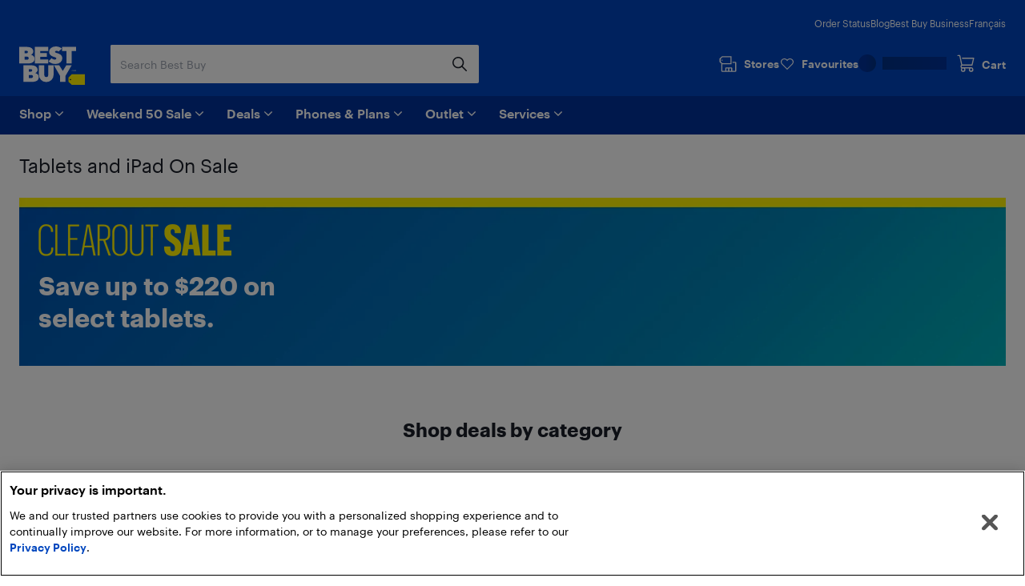

--- FILE ---
content_type: text/html; charset=utf-8
request_url: https://www.bestbuy.ca/en-ca/collection/tablets-and-ipad-on-sale/63065
body_size: 76111
content:
<!DOCTYPE html>
<html lang="en">

<head>
    <title data-rh="true">Tablets and iPad On Sale | Best Buy Canada</title>
    <meta charset="UTF-8">
    <meta content='width=device-width, initial-scale=1.0, maximum-scale=5.0, user-scalable=no' name='viewport' />
    <meta name="theme-color" content="#0046be" />
    <meta http-equiv="X-UA-Compatible" content="IE=edge" />
    <meta http-equiv="Cache-Control" content="no-cache, no-store, must-revalidate" />
    <meta http-equiv="Pragma" content="no-cache" />
    <meta http-equiv="Expires" content="0" />
    <meta name="google-adsense-account" content="sites-1983867524994796">
        <link rel="preconnect" href="https://www.bestbuy.ca" />
        <link rel="preconnect" href="https://bestbuycanada.tt.omtrdc.net" />
        <link rel="preconnect" href="https://bestbuycanada.demdex.net" />
        <link rel="preconnect" href="https://b.hlserve.com" />
        <link rel="preload" href="https://www.bestbuy.ca/BBYHumanFontfiles/HumanBBY-55Regular-Web.woff2" as="font" type="font/woff2" crossorigin="anonymous" />
        <link rel="preload" href="https://www.bestbuy.ca/BBYHumanFontfiles/Human-BBY-Web-65-Medium.woff2" as="font" type="font/woff2" crossorigin="anonymous" />
        <!-- OneTrust Cookie Consent -->
        <script
            type="text/javascript"
            src="https://cdn.cookielaw.org/consent/3c45100b-d4c0-4bf2-8e0b-d709c9ee9a25/OtAutoBlock.js"
        ></script>
        <script
            src="https://cdn.cookielaw.org/scripttemplates/otSDKStub.js"
            data-document-language="true"
            type="text/javascript"
            charset="UTF-8"
            data-domain-script="3c45100b-d4c0-4bf2-8e0b-d709c9ee9a25"
        ></script>
        <!-- End OneTrust Cookie Consent -->
        <!-- IMPORTANT: Dynatrace is configured to inject the ruxitagent script below this line. Do NOT move, edit, or remove this comment. --><script type="text/javascript" src="/ruxitagentjs_ICA7NVfqrux_10327251022105625.js" data-dtconfig="rid=RID_-655692191|rpid=2078408011|domain=aroapp.io|reportUrl=/rb_bf84409any|app=ea7c4b59f27d43eb|owasp=1|featureHash=ICA7NVfqrux|xb=assets^bs.adobedtm^bs.com^p /api/cart^p/api/orders|rdnt=1|uxrgce=1|cuc=cfbhlec8|mel=100000|expw=1|dpvc=1|lastModification=1768411819211|postfix=cfbhlec8|tp=500,50,0|srbbv=2|agentUri=/ruxitagentjs_ICA7NVfqrux_10327251022105625.js"></script>

        <!-- Google Tag Manager -->
        <script>(function(w,d,s,l,i){w[l]=w[l]||[];w[l].push({'gtm.start':
        new Date().getTime(),event:'gtm.js'});var f=d.getElementsByTagName(s)[0],
        j=d.createElement(s),dl=l!='dataLayer'?'&l='+l:'';j.async=true;j.src=
        'https://www.googletagmanager.com/gtm.js?id='+i+dl;f.parentNode.insertBefore(j,f);
        })(window,document,'script','gtmDataLayer','GTM-W42XSNPC');</script>
        <!-- End Google Tag Manager -->
    
    <style>
        #ot-sdk-btn-floating.ot-floating-button {
            display: none !important;
        }
    </style>
    <link rel="preconnect" href="https://uat1.hlserve.com" />
    <link rel="preconnect" href="https://gum.criteo.com" />
    <link rel="preconnect" href="https://static.criteo.net" />
    <link rel="preconnect" href="https://dynamic.criteo.com" />
    <link rel="preconnect" href="https://dis.us.criteo.com" />
    <link rel="preconnect" href="https://sslwidget.criteo.com" />
    <link rel="preload" href="/static/fonts/slick.woff" as="font" type="font/woff" crossorigin="anonymous" />
    <link rel="icon" type="image/png" href="/static/media/favicon.ico">
    <link rel="stylesheet" href="/client/liveagent-chat.3817ec77.css">
    <link rel="stylesheet" href="/client/genesys-chat.2845aa38.css">
    <link data-chunk="bundle" rel="stylesheet" href="/client/static/css/bundle-e2ae3a23.a36f422d.css">
<link data-chunk="ProductListing" rel="stylesheet" href="/client/static/css/ProductListing-e9cb3429.a3bac3c3.css">
    <link rel="manifest" href="/static/manifest.json">
    <link rel="apple-touch-icon" href="/static/media/touch-icon-iphone.png" />
    <meta name="mobile-web-app-capable" content="yes">
    <link rel="apple-touch-icon" sizes="72x72" href="/static/media/touch-icon-ipad.png" />
    <link rel="apple-touch-icon" sizes="114x114" href="/static/media/touch-icon-iphone-retina.png" />
    <link rel="apple-touch-icon" sizes="120x120" href="/static/media/touch-icon-ipad-retina.png" />
    <link rel="apple-touch-startup-image" href="/static/media/startup.jpg" />
    <link
        rel="apple-touch-startup-image"
        media="screen and (min-device-width: 481px) and (max-device-width: 1024px) and (orientation:portrait)"
        href="/static/media/startup-ipad.jpg"
    />
    <link
        rel="apple-touch-startup-image"
        media="screen and (min-device-width: 481px) and (max-device-width: 1024px) and (orientation:landscape)"
        href="/static/media/startup-ipad-landscape.jpg"
    />
    <link data-rh="true" href="https://www.bestbuy.ca/en-ca/collection/tablets-and-ipad-on-sale/63065" hrefLang="en-ca" rel="alternate"/><link data-rh="true" href="https://www.bestbuy.ca/fr-ca/collection/tablettes-et-ipad-en-solde/63065" hrefLang="fr-ca" rel="alternate"/><link data-rh="true" rel="canonical" href="https://www.bestbuy.ca/en-ca/collection/tablets-and-ipad-on-sale/63065"/>
    <meta data-rh="true" name="description" content="Tablets and iPad On Sale"/><meta data-rh="true" name="robots" content="noindex,nofollow"/>
    <style id="jss-server-side"></style>
    <script src="/client/liveagent-chat.7ea06de1.js"></script>
</head>

<body>
        <!-- Google Tag Manager (noscript) -->
        <noscript>
            <iframe
                src="https://www.googletagmanager.com/ns.html?id=GTM-W42XSNPC"
                height="0"
                width="0"
                style="display:none;visibility:hidden">
            </iframe>
        </noscript>
        <!-- End Google Tag Manager (noscript) -->
    <div id="root"><div class="container_3ohj7"><div></div><div><a href="#" data-testid="skip-to-main-content" class="style-module_skipLink__odItW">Skip to main content</a><a href="#" data-testid="skip-to-footer" class="style-module_skipLink__odItW">Skip to footer</a></div><section class="leading-[0px] superLeaderboard_1h-Gt hidden" data-automation="dynamic-content-ad-slot" data-testid="dynamic-content-ad-slot"><div class="inline-flex gap-1 focus-visible-outline-2 flex-col-reverse" tabindex="0"><div id="/21824786576/bbyc-web-app/collection/collection-pencil-ad-1" data-automation="super-leaderboard" class="flex leading-[0px] thin-border-light-grey"></div></div></section><header class="" data-automation="x-headerContainer" role="banner"><div class="style-module_hasSecondaryToolbar__WHXjr"><div class="style-module_headerContainer__Himht style-module_isMenuWrapperClose__Ssth1"><div class="style-module_headerContent__S7NAB style-module_upperToolbar__gQCs0"><div data-automation="x-secondaryLinks" class="style-module_secondaryLinks__cF1IU"><nav aria-label="Order status, Blog, Best Buy Business, and Français"><ul class="style-module_navList__wE-9D"><li><a class="style-module_navListAnchor__nBMFE" href="/order/en-ca" target="_self" rel="external" data-automation="x-order-status" data-testid="x-order-status">Order Status</a></li><li><a class="style-module_navListAnchor__nBMFE" href="https://blog.bestbuy.ca" target="_blank" rel="external" data-automation="x-blog" data-testid="x-blog">Blog</a></li><li><a class="style-module_navListAnchor__nBMFE" href="/en-ca/about/best-buy-business/bltfad9143fefc09dc6" target="_self" rel="" data-automation="x-best-buy-business" data-testid="x-best-buy-business">Best Buy Business</a></li><li><a class="style-module_navListAnchor__nBMFE" data-automation="x-language" data-testid="x-language" href="/fr-ca/collection/tablettes-et-ipad-en-solde/63065">Français</a></li></ul></nav></div><div class="style-module_toolbar__UbtDi"><a class="styles-module_logoLink__uqPPZ" href="/en-ca" target="_self" rel="" data-automation="x-logo-link" aria-label="Best Buy Canada home page"><svg aria-hidden="false" viewBox="0 0 874.96 511.88" class="styles-module_logo__XL03c" style="fill:#FFFFFF" data-testid="best-buy-logo-white"><polygon style="fill:rgb(255, 239, 0)" points="700.16 371.89 874.96 371.89 874.96 511.88 700.13 511.88 656.63 470.92 656.63 413.15 700.16 371.89"></polygon><path style="fill:rgb(20, 32, 41)" d="M831.38,581.77a8.65,8.65,0,1,1-8.65-8.65,8.65,8.65,0,0,1,8.65,8.65" transform="translate(-139.99 -139.99)"></path><path d="M296.86,250.48l3.39-1.23a39.92,39.92,0,0,0,7.79-5.32,94.88,94.88,0,0,0,9.09-8.7A42.87,42.87,0,0,0,325,222.05a46,46,0,0,0,3.31-17.34q0-23.88-21.57-41.14t-58.87-17.26H140v221H254.18c29.27,0,89.9-5.45,89.9-63.18,0-44.15-46.19-53.22-47.22-53.63M211.47,198.1H237.8q7.9,0,12.92,4.66a15.73,15.73,0,0,1,0,23q-5,4.65-12.92,4.66H211.47Zm49.17,112.24a21.73,21.73,0,0,1-15.52,5.82H211.47V276.49h33.65q9.34,0,15.52,5.73a18.37,18.37,0,0,1,6.17,14,18.65,18.65,0,0,1-6.17,14.1" transform="translate(-139.99 -139.99)"></path><polygon points="387.08 173.67 280.26 173.67 280.26 139 367.48 139 367.48 88.45 280.26 88.45 280.26 60.1 387.34 60.1 387.34 6.32 208.78 6.32 208.78 227.3 387.08 227.3 387.08 173.67"></polygon><polygon points="569.81 6.32 569.81 60.1 628.22 60.1 628.22 227.3 699.26 227.3 699.26 60.1 757.66 60.1 757.66 6.32 569.81 6.32"></polygon><path d="M629,310.12q-5.87,5.08-16.26,5.08t-21.65-5.7q-11.25-5.7-15-9.17c-1.42-1.31-2.66-2.46-3.74-3.49l-42.15,40,2.67,2.67a81.21,81.21,0,0,0,11.86,9.56A182.56,182.56,0,0,0,563.3,360.2q10.56,5.55,26.35,9.48a134.53,134.53,0,0,0,32.6,3.93q41.91,0,66.72-21.73t24.81-52.4q0-17.72-7.16-31.12t-17.88-20.19A166.87,166.87,0,0,0,665.55,236a145.24,145.24,0,0,0-21.29-7.46l-1.9-.48a70.2,70.2,0,0,1-17.8-6.47q-7.09-3.93-7.09-9a12.54,12.54,0,0,1,4.93-10.17q4.94-4,14-4c14.43,0,23.26,6.47,27.81,11.17l42.3-40.18-.76-.89q-2.78-3.54-9.56-8.09a156.19,156.19,0,0,0-15.79-9.17q-9-4.62-23.42-7.93A134,134,0,0,0,626.87,140q-39.76,0-64,21t-24.27,49.39A65.69,65.69,0,0,0,544,237.54q5.4,12,13.72,19.1a101.35,101.35,0,0,0,18.57,12.49,128.14,128.14,0,0,0,17.32,7.56c1.11.39,2.22.79,3.33,1.14q10.4,3.32,18.8,6.17a72.76,72.76,0,0,1,13.79,6.08q5.38,3.24,5.39,7.71A15.76,15.76,0,0,1,629,310.12" transform="translate(-139.99 -139.99)"></path><path d="M353.67,495.1l3.39-1.24a39.48,39.48,0,0,0,7.78-5.31,95,95,0,0,0,9.09-8.71,42.94,42.94,0,0,0,7.86-13.17,46.08,46.08,0,0,0,3.32-17.34q0-23.9-21.58-41.15t-58.86-17.26H197v221H311c29.28,0,89.91-5.45,89.91-63.18,0-44.15-46.19-53.21-47.22-53.62m-85.19-52.4h26.13q7.92,0,12.93,4.67a15.74,15.74,0,0,1,0,23q-5,4.67-12.93,4.66H268.48Zm49,112.26a21.74,21.74,0,0,1-15.52,5.82H268.48V521.1h33.45a21.94,21.94,0,0,1,15.52,5.73,18.42,18.42,0,0,1,6.17,14A18.69,18.69,0,0,1,317.45,555" transform="translate(-139.99 -139.99)"></path><path d="M527.33,522.24a26.55,26.55,0,1,1-53.1,0V391H402.7V518.9a95.51,95.51,0,0,0,95.5,95.51h4.48a95.51,95.51,0,0,0,95.51-95.51V391H527.33Z" transform="translate(-139.99 -139.99)"></path><polygon points="580.37 326.17 533.53 251.01 461.91 251.01 544.63 393.09 544.63 471.99 616.11 471.99 616.11 393.09 698.82 251.01 627.21 251.01 580.37 326.17"></polygon><polygon points="725.36 314.33 720.5 329.75 720.43 329.96 721.83 329.96 726.69 314.54 726.76 314.33 725.36 314.33"></polygon><polygon points="736.54 327.9 731.42 314.48 729.44 314.48 729.44 329.81 730.89 329.81 730.89 317.02 735.83 329.81 737.18 329.81 742.17 317.01 742.17 329.81 743.69 329.81 743.69 314.48 741.74 314.48 736.54 327.9"></polygon><path d="M891,454.47h-4.06V469.8h4c4.73,0,7.67-2.92,7.67-7.61V462C898.61,457.36,895.68,454.47,891,454.47Zm6.08,7.53v.16c0,4-2.25,6.32-6.17,6.32h-2.45V455.77h2.44C894.81,455.77,897.06,458,897.06,462Z" transform="translate(-139.99 -139.99)"></path><path d="M850.32,462.53a2.57,2.57,0,0,0,2.37-2.64v0c0-2-1.45-3-3.65-3h-3.29V467h1.53v-4.26h1.55l2.81,4.26h1.63Zm-3-.88v-3.47H849c1.36,0,2.11.44,2.11,1.71v0c0,1.15-.7,1.72-2.11,1.72Zm1.72-9.23a9.71,9.71,0,0,0-9.76,9.76,9.76,9.76,0,1,0,9.76-9.76Zm0,18.24a8.53,8.53,0,1,1,8.48-8.53A8.27,8.27,0,0,1,849,470.66Z" transform="translate(-139.99 -139.99)"></path></svg></a><div class="style-module_search__CGsVQ style-module_tabletDesktop__Y8v7W"><div> <div class="style-module_searchBarContainer__4W57g"><form action="/en-ca/search" class="style-module_searchForm__Z6Z9O"><div class="style-module_searchField__l0ZRb " role="search" data-testid="search-bar"><input type="search" class="style-module_textField__MdLzL" data-automation="x-search-input" data-testid="search-input" autoComplete="off" name="search" value="" placeholder="Search Best Buy" aria-label="Begin typing to search Best Buy. Navigate downward to explore suggestions."/><div class="style-module_buttonContainer__N28b3"><button type="reset" class="style-module_clearButton__BRJrP style-module_fitContainer__SypBa" tabindex="-1" data-automation="x-search-clear" data-testid="search-clear" aria-label="Cancel"><svg class="style-module_mediumGrey__-P9Q6 style-module_closeIcon__GDOWf  style-module_icon__JRetG" focusable="false" viewBox="-8 -8 48 48" aria-hidden="true"><path d="M21.66,10.34a1,1,0,0,1,0,1.42L17.41,16l4.25,4.24a1,1,0,0,1-1.42,1.42L16,17.41l-4.24,4.25a1,1,0,0,1-1.42-1.42L14.59,16l-4.25-4.24a1,1,0,0,1,1.42-1.42L16,14.59l4.24-4.25A1,1,0,0,1,21.66,10.34ZM25.9,6.1a14,14,0,1,0,0,19.8A14,14,0,0,0,25.9,6.1Z"></path></svg></button><button type="submit" class="style-module_searchButton__Fs9xS style-module_fitContainer__SypBa" data-automation="x-search-submit" data-testid="search-submit" aria-label="Search"><svg class="style-module_blue__G79ca style-module_searchIcon__30piC style-module_icon__JRetG" data-name="Layer 1" viewBox="0 0 32 32"><path d="M6,13.5A7.5,7.5,0,1,1,13.5,21,7.5,7.5,0,0,1,6,13.5ZM27.72,26.39,21,19.62A9.57,9.57,0,1,0,19.62,21l6.77,6.77a.94.94,0,0,0,.67.28.9.9,0,0,0,.66-.28A.94.94,0,0,0,27.72,26.39Z"></path></svg></button></div></div><button type="button" data-automation="x-search-cancel" data-testid="search-cancel" class="style-module_cancelButton__I89Ns">Cancel</button></form></div></div></div><nav aria-label="Stores, Favourites, My Best Buy Account, and Cart" class="style-module_navMainLinks__L13Uq"><ul class="style-module_mainLinks__bYBL2"><li><a class="style-module_storesLink__uswr5 " href="https://stores.bestbuy.ca/en-ca/search" target="_blank" rel="external" data-automation="x-stores" data-testid="stores-link" aria-label=""><svg class="style-module_white__9cE1P style-module_storesIcon__g-P7I style-module_icon__JRetG" viewBox="0 0 32 32" aria-hidden="true"><path d="M27.92,12.2h-3.5a.91.91,0,0,0,0,1.81h3.5a.23.23,0,0,1,.24.23V27.05a.24.24,0,0,1-.24.24H23.28V23a1.4,1.4,0,0,0-1.4-1.4h-9A1.34,1.34,0,0,0,11.55,23v4.25H7A.25.25,0,0,1,6.72,27V16.4H21.23a.91.91,0,0,0,.91-.91V3.81a.9.9,0,0,0-.9-.91H6.58A.9.9,0,0,0,6,3.15L2.32,6.59A.91.91,0,0,0,2,7.25V12a.91.91,0,0,0,.27.65l2.63,2.56s0,.08,0,.13V27A2.06,2.06,0,0,0,7,29.1h21a2,2,0,0,0,2-2.05V14.24A2,2,0,0,0,27.92,12.2ZM3.84,7.64l3.1-2.93H20.33v9.88H6.94l-3.1-3ZM21.47,27.29H18.26V23.45h3.21Zm-8.11-3.84h3.09v3.84H13.36ZM7.11,9.55a.91.91,0,1,1-.91-.9A.9.9,0,0,1,7.11,9.55Z"></path></svg><div class="style-module_storesLabel__I606R">Stores</div></a></li><li><div class="style-module_favouritesIcon__ebVQR"><a class="style-module_favouriteIndicator__xlbR3" href="#" target="_self" rel="" data-automation="favourite-indicator-in-global-header" data-testid="favourite-indicator-in-global-header"><div class="style-module_favouriteIconWrapper__2S172"><svg focusable="false" viewBox="0 0 24 24" class="style-module_white__9cE1P style-module_icon__JRetG "><path d="M12 22.5C11.7768 22.5 11.5536 22.4129 11.3973 22.2495L1.85482 12.5565C0.615974 11.2822 -0.0425134 9.62681 0.00212981 7.87336C0.0579339 6.1199 0.794547 4.49714 2.0892 3.29913C3.38386 2.09023 5.09146 1.45855 6.88835 1.50211C8.68524 1.54568 10.3482 2.27537 11.5871 3.53873C11.7321 3.69121 11.8772 3.85457 12.0112 4.01794C12.1451 3.85457 12.279 3.69121 12.4241 3.54962C13.6518 2.27537 15.3259 1.55657 17.1117 1.513C18.9085 1.48033 20.605 2.11201 21.9108 3.31002C23.2166 4.51892 23.9532 6.14169 23.9979 7.89514C24.0425 9.6377 23.384 11.304 22.1452 12.5674L12.6027 22.2495C12.4464 22.4129 12.2232 22.5 12 22.5ZM6.70978 3.12487C5.41512 3.12487 4.18743 3.60408 3.24993 4.47536C2.27893 5.37931 1.72089 6.59911 1.68741 7.91692C1.65393 9.23474 2.14501 10.4763 3.07135 11.4238L12 20.5069L20.9398 11.4347C21.8662 10.4872 22.3572 9.23474 22.3237 7.92781C22.2903 6.62089 21.7322 5.39021 20.7501 4.48625C19.7679 3.5823 18.5068 3.10309 17.1451 3.13576C15.8058 3.16844 14.5558 3.71299 13.6295 4.66051C13.2835 5.01991 12.9822 5.43377 12.7478 5.90208C12.6027 6.18525 12.3125 6.35951 12 6.35951C11.6763 6.35951 11.3973 6.18525 11.2522 5.90208C11.029 5.45555 10.7388 5.04169 10.3594 4.64962C9.44418 3.7021 8.19417 3.16844 6.84371 3.12487H6.70978Z"></path></svg></div><div class="style-module_favouriteLabel__vbJVU">Favourites</div></a></div></li><li><div class="style-module_signInOutNavContainer__nRl-L" data-automation="account-sign-in-flyout-menu"><div class="style-module_signInSkeletonContainer__7xNcp"><div class="style-module_skeletonMaskCircle__bps9s"></div><div class="style-module_skeletonMaskRect__IbZwg"></div><div style="width:undefinedpx" class="styles-module_skeleton__-vt7F styles-module_line__W9oDy style-module_signInSkeletonLoading__95hOn"></div></div></div></li><li><div class="style-module_cartIcon__25af5"><div class="cartIndicator_1GuEU m-0" id="cartIcon"><div><a data-automation="x-basket" class="basketIcon_1lhg2" href="#" tabindex="0" aria-label="Cart"><svg class="style-module_white__9cE1P icon style-module_icon__JRetG" viewBox="0 1 32 32" aria-hidden="true"><path d="M26.8,26.22a1.91,1.91,0,1,1-1.91-1.95h.17a1.72,1.72,0,0,1,1.74,2Zm-15.15,2a2,2,0,1,1,1.9-2A1.93,1.93,0,0,1,11.65,28.17Zm-1.3-8.59h16.1a.91.91,0,0,0,.87-.7L30,7.51a1,1,0,0,0-.17-.78.9.9,0,0,0-.71-.35H10.39a.92.92,0,0,0,0,1.84H28l-2.23,9.53H10.35l-.18,0-3.23-15A.91.91,0,0,0,6.06,2H2.9a.92.92,0,0,0,0,1.83H5.34L8.47,18.39a3.27,3.27,0,0,0,.33,5.45A3.8,3.8,0,0,0,8,26.22a3.7,3.7,0,1,0,7.39,0,3.82,3.82,0,0,0-.55-2h7a3.82,3.82,0,0,0-.54,2,3.7,3.7,0,1,0,7.39,0A3.57,3.57,0,0,0,27.05,23a4,4,0,0,0-2.06-.6H10.35a1.43,1.43,0,0,1,0-2.85Z"></path></svg><span class="label" aria-hidden="true">Cart</span></a></div></div></div></li></ul></nav></div></div><div class="style-module_navigationBar__xlNYm"><div class="style-module_headerContent__S7NAB"><div class="style-module_searchToolbar__5UQ0A"><div class="style-module_flyoutNavigationGroup__WVPwr" data-automation="header-flyout-navigation-group"><nav aria-label="Main"><button class="style-module_button__ucc8a style-module_secondary__Rv1BF style-module_button__GmFGk style-module_drawerMenu__q12id style-module_small__LkhBV" type="button" data-automation="x-navigation-menu-button" aria-label="Menu" id="HAMBURGER_MENU_BUTTON_ID"><span class="style-module_content__qYLKo" tabindex="-1"><div class="style-module_drawerMenuLabel__Teqy7">Menu</div><svg class="style-module_white__9cE1P style-module_drawerMenuIcon__kKOon style-module_icon__JRetG" viewBox="4 4 24 24"><path fill-rule="evenodd" d="M5,21H27a1,1,0,0,1,0,2H5a1,1,0,0,1,0-2ZM5,9H27a1,1,0,0,1,0,2H5A1,1,0,0,1,5,9Zm0,6H27a1,1,0,0,1,0,2H5a1,1,0,0,1,0-2Z"></path></svg></span></button><div class="style-module_arrow__rDAMA"></div><div class="style-module_firstMenuWrapper__ZJV0o"><div class="style-module_secondMenuWrapper__mNqnh"><div class="style-module_rootMenu__92Yv7"><ul> <li class="style-module_rootMenuItem__RK6kc" data-automation="shop"><button id="hMenu-shop-0"><span data-automation="x-shop"><img class="style-module_leftIcon__YvxK3" src="https://merchandising-assets.bestbuy.ca/bltc8653f66842bff7f/blt7dc1ce65d400de2a/624b386e856d7a0143816254/icon-shop.svg" alt="icon-shop.svg" fetchpriority="low" aria-hidden="true"/>Shop</span><svg class="style-module_darkGrey__ailJw  style-module_icon__JRetG" focusable="false" viewBox="0 0 32 32" aria-hidden="true"><path d="M16,20.5a1,1,0,0,1-.74-.29l-7-6.91a1,1,0,0,1,0-1.48,1.06,1.06,0,0,1,1.49,0L16,17.92l6.18-6.13a1.06,1.06,0,0,1,1.49,0,1,1,0,0,1,0,1.48l-7,6.91A1,1,0,0,1,16,20.5Z"></path></svg></button><div class="style-module_menuArrow__qTuNs"></div><div class="style-module_menu__FClya"><div class="style-module_scrollWrapper__3yjxh" data-automation="menu-main-l1"><div><h2 class="style-module_sectionHeader__i619y">Get Inspired</h2><button id="hMenu-shop-0-0-0" class="style-module_menuLink__-DPKO" title="Latest and Greatest Tech" data-automation="x-header-menu-item-hMenu-shop-0-0-0">Latest and Greatest Tech<svg class="style-module_darkGrey__ailJw  style-module_icon__JRetG" viewBox="0 0 32 32" aria-hidden="false"><path d="M20.5,16a1,1,0,0,1-.29.74l-6.91,7a1,1,0,0,1-1.48,0,1.06,1.06,0,0,1,0-1.49L17.92,16,11.79,9.82a1.06,1.06,0,0,1,0-1.49,1,1,0,0,1,1.48,0l6.91,7A1,1,0,0,1,20.5,16Z"></path></svg></button><div class="style-module_menuInner__XEi50"><div class="style-module_scrollWrapper__3yjxh" data-automation="menu-latest-and-greatest-tech-l2"><div><h2 class="style-module_categoryTitle__yVaAH"><span>Latest and Greatest Tech</span><a href="/en-ca/collection/new-tech-gadgets/444664" class="style-module_button__ucc8a style-module_secondary__Rv1BF style-module_shopAllBtn__jSd-L style-module_small__LkhBV"><span class="style-module_content__qYLKo" tabindex="-1">Shop All</span></a></h2></div></div></div><button id="hMenu-shop-0-0-1" class="style-module_menuLink__-DPKO" title="Brands" data-automation="x-header-menu-item-hMenu-shop-0-0-1">Brands<svg class="style-module_darkGrey__ailJw  style-module_icon__JRetG" viewBox="0 0 32 32" aria-hidden="false"><path d="M20.5,16a1,1,0,0,1-.29.74l-6.91,7a1,1,0,0,1-1.48,0,1.06,1.06,0,0,1,0-1.49L17.92,16,11.79,9.82a1.06,1.06,0,0,1,0-1.49,1,1,0,0,1,1.48,0l6.91,7A1,1,0,0,1,20.5,16Z"></path></svg></button><div class="style-module_menuInner__XEi50"><div class="style-module_scrollWrapper__3yjxh" data-automation="menu-brands-l2"><div><h2 class="style-module_categoryTitle__yVaAH"><span>Brands</span></h2></div></div></div><a class="style-module_menuLink__-DPKO" title="Yes, Best Buy sells that" href="/en-ca/event/yes-best-buy-sells-that/blt4bd1ccdfacd03847" data-automation="x-header-menu-item-hMenu-shop-0-0-2">Yes, Best Buy sells that</a><a class="style-module_menuLink__-DPKO" title="Gift Ideas" href="/en-ca/event/gift-ideas/bltcffbb89dd264d25c" data-automation="x-header-menu-item-hMenu-shop-0-0-3">Gift Ideas</a><div class="style-module_divider__NPwoZ"></div><h2 class="style-module_sectionHeader__i619y">Shop by Category</h2><button id="hMenu-shop-0-1-0" class="style-module_menuLink__-DPKO" title="Computers, Tablets, &amp; Accessories" data-automation="x-header-menu-item-hMenu-shop-0-1-0">Computers, Tablets, &amp; Accessories<svg class="style-module_darkGrey__ailJw  style-module_icon__JRetG" viewBox="0 0 32 32" aria-hidden="false"><path d="M20.5,16a1,1,0,0,1-.29.74l-6.91,7a1,1,0,0,1-1.48,0,1.06,1.06,0,0,1,0-1.49L17.92,16,11.79,9.82a1.06,1.06,0,0,1,0-1.49,1,1,0,0,1,1.48,0l6.91,7A1,1,0,0,1,20.5,16Z"></path></svg></button><div class="style-module_menuInner__XEi50"><div class="style-module_scrollWrapper__3yjxh" data-automation="menu-computers-tablets-&amp;-accessories-l2"><div><h2 class="style-module_categoryTitle__yVaAH"><span>Computers, Tablets, &amp; Accessories</span><a href="/en-ca/category/computers-tablets/20001" class="style-module_button__ucc8a style-module_secondary__Rv1BF style-module_shopAllBtn__jSd-L style-module_small__LkhBV"><span class="style-module_content__qYLKo" tabindex="-1">Shop All</span></a></h2></div></div></div><button id="hMenu-shop-0-1-1" class="style-module_menuLink__-DPKO" title="Cell Phones, Plans &amp; Accessories" data-automation="x-header-menu-item-hMenu-shop-0-1-1">Cell Phones, Plans &amp; Accessories<svg class="style-module_darkGrey__ailJw  style-module_icon__JRetG" viewBox="0 0 32 32" aria-hidden="false"><path d="M20.5,16a1,1,0,0,1-.29.74l-6.91,7a1,1,0,0,1-1.48,0,1.06,1.06,0,0,1,0-1.49L17.92,16,11.79,9.82a1.06,1.06,0,0,1,0-1.49,1,1,0,0,1,1.48,0l6.91,7A1,1,0,0,1,20.5,16Z"></path></svg></button><div class="style-module_menuInner__XEi50"><div class="style-module_scrollWrapper__3yjxh" data-automation="menu-cell-phones-plans-&amp;-accessories-l2"><div><h2 class="style-module_categoryTitle__yVaAH"><span>Cell Phones, Plans &amp; Accessories</span><a href="/en-ca/category/mobile-phones-cell-phones-plans/20006" class="style-module_button__ucc8a style-module_secondary__Rv1BF style-module_shopAllBtn__jSd-L style-module_small__LkhBV"><span class="style-module_content__qYLKo" tabindex="-1">Shop All</span></a></h2></div></div></div><button id="hMenu-shop-0-1-2" class="style-module_menuLink__-DPKO" title="Office Supplies &amp; Ink" data-automation="x-header-menu-item-hMenu-shop-0-1-2">Office Supplies &amp; Ink<svg class="style-module_darkGrey__ailJw  style-module_icon__JRetG" viewBox="0 0 32 32" aria-hidden="false"><path d="M20.5,16a1,1,0,0,1-.29.74l-6.91,7a1,1,0,0,1-1.48,0,1.06,1.06,0,0,1,0-1.49L17.92,16,11.79,9.82a1.06,1.06,0,0,1,0-1.49,1,1,0,0,1,1.48,0l6.91,7A1,1,0,0,1,20.5,16Z"></path></svg></button><div class="style-module_menuInner__XEi50"><div class="style-module_scrollWrapper__3yjxh" data-automation="menu-office-supplies-&amp;-ink-l2"><div><h2 class="style-module_categoryTitle__yVaAH"><span>Office Supplies &amp; Ink</span><a href="/en-ca/category/office-supplies-ink/30957" class="style-module_button__ucc8a style-module_secondary__Rv1BF style-module_shopAllBtn__jSd-L style-module_small__LkhBV"><span class="style-module_content__qYLKo" tabindex="-1">Shop All</span></a></h2></div></div></div><button id="hMenu-shop-0-1-3" class="style-module_menuLink__-DPKO" title="TV &amp; Home Theatre" data-automation="x-header-menu-item-hMenu-shop-0-1-3">TV &amp; Home Theatre<svg class="style-module_darkGrey__ailJw  style-module_icon__JRetG" viewBox="0 0 32 32" aria-hidden="false"><path d="M20.5,16a1,1,0,0,1-.29.74l-6.91,7a1,1,0,0,1-1.48,0,1.06,1.06,0,0,1,0-1.49L17.92,16,11.79,9.82a1.06,1.06,0,0,1,0-1.49,1,1,0,0,1,1.48,0l6.91,7A1,1,0,0,1,20.5,16Z"></path></svg></button><div class="style-module_menuInner__XEi50"><div class="style-module_scrollWrapper__3yjxh" data-automation="menu-tv-&amp;-home-theatre-l2"><div><h2 class="style-module_categoryTitle__yVaAH"><span>TV &amp; Home Theatre</span><a href="/en-ca/category/tv-home-theatre/20003" class="style-module_button__ucc8a style-module_secondary__Rv1BF style-module_shopAllBtn__jSd-L style-module_small__LkhBV"><span class="style-module_content__qYLKo" tabindex="-1">Shop All</span></a></h2></div></div></div><button id="hMenu-shop-0-1-4" class="style-module_menuLink__-DPKO" title="Headphones, Speakers, &amp; Audio" data-automation="x-header-menu-item-hMenu-shop-0-1-4">Headphones, Speakers, &amp; Audio<svg class="style-module_darkGrey__ailJw  style-module_icon__JRetG" viewBox="0 0 32 32" aria-hidden="false"><path d="M20.5,16a1,1,0,0,1-.29.74l-6.91,7a1,1,0,0,1-1.48,0,1.06,1.06,0,0,1,0-1.49L17.92,16,11.79,9.82a1.06,1.06,0,0,1,0-1.49,1,1,0,0,1,1.48,0l6.91,7A1,1,0,0,1,20.5,16Z"></path></svg></button><div class="style-module_menuInner__XEi50"><div class="style-module_scrollWrapper__3yjxh" data-automation="menu-headphones-speakers-&amp;-audio-l2"><div><h2 class="style-module_categoryTitle__yVaAH"><span>Headphones, Speakers, &amp; Audio</span><a href="/en-ca/category/audio/659699" class="style-module_button__ucc8a style-module_secondary__Rv1BF style-module_shopAllBtn__jSd-L style-module_small__LkhBV"><span class="style-module_content__qYLKo" tabindex="-1">Shop All</span></a></h2></div></div></div><button id="hMenu-shop-0-1-5" class="style-module_menuLink__-DPKO" title="Cameras, Action Cameras, &amp; Drones" data-automation="x-header-menu-item-hMenu-shop-0-1-5">Cameras, Action Cameras, &amp; Drones<svg class="style-module_darkGrey__ailJw  style-module_icon__JRetG" viewBox="0 0 32 32" aria-hidden="false"><path d="M20.5,16a1,1,0,0,1-.29.74l-6.91,7a1,1,0,0,1-1.48,0,1.06,1.06,0,0,1,0-1.49L17.92,16,11.79,9.82a1.06,1.06,0,0,1,0-1.49,1,1,0,0,1,1.48,0l6.91,7A1,1,0,0,1,20.5,16Z"></path></svg></button><div class="style-module_menuInner__XEi50"><div class="style-module_scrollWrapper__3yjxh" data-automation="menu-cameras-action-cameras-&amp;-drones-l2"><div><h2 class="style-module_categoryTitle__yVaAH"><span>Cameras, Action Cameras, &amp; Drones</span><a href="/en-ca/category/cameras-camcorders-drones/20005" class="style-module_button__ucc8a style-module_secondary__Rv1BF style-module_shopAllBtn__jSd-L style-module_small__LkhBV"><span class="style-module_content__qYLKo" tabindex="-1">Shop All</span></a></h2></div></div></div><button id="hMenu-shop-0-1-6" class="style-module_menuLink__-DPKO" title="Car Tech and GPS" data-automation="x-header-menu-item-hMenu-shop-0-1-6">Car Tech and GPS<svg class="style-module_darkGrey__ailJw  style-module_icon__JRetG" viewBox="0 0 32 32" aria-hidden="false"><path d="M20.5,16a1,1,0,0,1-.29.74l-6.91,7a1,1,0,0,1-1.48,0,1.06,1.06,0,0,1,0-1.49L17.92,16,11.79,9.82a1.06,1.06,0,0,1,0-1.49,1,1,0,0,1,1.48,0l6.91,7A1,1,0,0,1,20.5,16Z"></path></svg></button><div class="style-module_menuInner__XEi50"><div class="style-module_scrollWrapper__3yjxh" data-automation="menu-car-tech-and-gps-l2"><div><h2 class="style-module_categoryTitle__yVaAH"><span>Car Tech and GPS</span><a href="/en-ca/category/car-electronics-gps/20004" class="style-module_button__ucc8a style-module_secondary__Rv1BF style-module_shopAllBtn__jSd-L style-module_small__LkhBV"><span class="style-module_content__qYLKo" tabindex="-1">Shop All</span></a></h2></div></div></div><button id="hMenu-shop-0-1-7" class="style-module_menuLink__-DPKO" title="Appliances" data-automation="x-header-menu-item-hMenu-shop-0-1-7">Appliances<svg class="style-module_darkGrey__ailJw  style-module_icon__JRetG" viewBox="0 0 32 32" aria-hidden="false"><path d="M20.5,16a1,1,0,0,1-.29.74l-6.91,7a1,1,0,0,1-1.48,0,1.06,1.06,0,0,1,0-1.49L17.92,16,11.79,9.82a1.06,1.06,0,0,1,0-1.49,1,1,0,0,1,1.48,0l6.91,7A1,1,0,0,1,20.5,16Z"></path></svg></button><div class="style-module_menuInner__XEi50"><div class="style-module_scrollWrapper__3yjxh" data-automation="menu-appliances-l2"><div><h2 class="style-module_categoryTitle__yVaAH"><span>Appliances</span><a href="/en-ca/category/appliances/26517" class="style-module_button__ucc8a style-module_secondary__Rv1BF style-module_shopAllBtn__jSd-L style-module_small__LkhBV"><span class="style-module_content__qYLKo" tabindex="-1">Shop All</span></a></h2></div></div></div><button id="hMenu-shop-0-1-8" class="style-module_menuLink__-DPKO" title="Smart Home" data-automation="x-header-menu-item-hMenu-shop-0-1-8">Smart Home<svg class="style-module_darkGrey__ailJw  style-module_icon__JRetG" viewBox="0 0 32 32" aria-hidden="false"><path d="M20.5,16a1,1,0,0,1-.29.74l-6.91,7a1,1,0,0,1-1.48,0,1.06,1.06,0,0,1,0-1.49L17.92,16,11.79,9.82a1.06,1.06,0,0,1,0-1.49,1,1,0,0,1,1.48,0l6.91,7A1,1,0,0,1,20.5,16Z"></path></svg></button><div class="style-module_menuInner__XEi50"><div class="style-module_scrollWrapper__3yjxh" data-automation="menu-smart-home-l2"><div><h2 class="style-module_categoryTitle__yVaAH"><span>Smart Home</span><a href="/en-ca/category/smart-home/30438" class="style-module_button__ucc8a style-module_secondary__Rv1BF style-module_shopAllBtn__jSd-L style-module_small__LkhBV"><span class="style-module_content__qYLKo" tabindex="-1">Shop All</span></a></h2></div></div></div><button id="hMenu-shop-0-1-9" class="style-module_menuLink__-DPKO" title="Home Living" data-automation="x-header-menu-item-hMenu-shop-0-1-9">Home Living<svg class="style-module_darkGrey__ailJw  style-module_icon__JRetG" viewBox="0 0 32 32" aria-hidden="false"><path d="M20.5,16a1,1,0,0,1-.29.74l-6.91,7a1,1,0,0,1-1.48,0,1.06,1.06,0,0,1,0-1.49L17.92,16,11.79,9.82a1.06,1.06,0,0,1,0-1.49,1,1,0,0,1,1.48,0l6.91,7A1,1,0,0,1,20.5,16Z"></path></svg></button><div class="style-module_menuInner__XEi50"><div class="style-module_scrollWrapper__3yjxh" data-automation="menu-home-living-l2"><div><h2 class="style-module_categoryTitle__yVaAH"><span>Home Living</span><a href="/en-ca/category/home-living/homegardentools" class="style-module_button__ucc8a style-module_secondary__Rv1BF style-module_shopAllBtn__jSd-L style-module_small__LkhBV"><span class="style-module_content__qYLKo" tabindex="-1">Shop All</span></a></h2></div></div></div><button id="hMenu-shop-0-1-10" class="style-module_menuLink__-DPKO" title="Baby &amp; Maternity" data-automation="x-header-menu-item-hMenu-shop-0-1-10">Baby &amp; Maternity<svg class="style-module_darkGrey__ailJw  style-module_icon__JRetG" viewBox="0 0 32 32" aria-hidden="false"><path d="M20.5,16a1,1,0,0,1-.29.74l-6.91,7a1,1,0,0,1-1.48,0,1.06,1.06,0,0,1,0-1.49L17.92,16,11.79,9.82a1.06,1.06,0,0,1,0-1.49,1,1,0,0,1,1.48,0l6.91,7A1,1,0,0,1,20.5,16Z"></path></svg></button><div class="style-module_menuInner__XEi50"><div class="style-module_scrollWrapper__3yjxh" data-automation="menu-baby-&amp;-maternity-l2"><div><h2 class="style-module_categoryTitle__yVaAH"><span>Baby &amp; Maternity</span><a href="/en-ca/category/baby-maternity/881392" class="style-module_button__ucc8a style-module_secondary__Rv1BF style-module_shopAllBtn__jSd-L style-module_small__LkhBV"><span class="style-module_content__qYLKo" tabindex="-1">Shop All</span></a></h2></div></div></div><button id="hMenu-shop-0-1-11" class="style-module_menuLink__-DPKO" title="Video Games &amp; VR" data-automation="x-header-menu-item-hMenu-shop-0-1-11">Video Games &amp; VR<svg class="style-module_darkGrey__ailJw  style-module_icon__JRetG" viewBox="0 0 32 32" aria-hidden="false"><path d="M20.5,16a1,1,0,0,1-.29.74l-6.91,7a1,1,0,0,1-1.48,0,1.06,1.06,0,0,1,0-1.49L17.92,16,11.79,9.82a1.06,1.06,0,0,1,0-1.49,1,1,0,0,1,1.48,0l6.91,7A1,1,0,0,1,20.5,16Z"></path></svg></button><div class="style-module_menuInner__XEi50"><div class="style-module_scrollWrapper__3yjxh" data-automation="menu-video-games-&amp;-vr-l2"><div><h2 class="style-module_categoryTitle__yVaAH"><span>Video Games &amp; VR</span><a href="/en-ca/category/video-games/26516" class="style-module_button__ucc8a style-module_secondary__Rv1BF style-module_shopAllBtn__jSd-L style-module_small__LkhBV"><span class="style-module_content__qYLKo" tabindex="-1">Shop All</span></a></h2></div></div></div><button id="hMenu-shop-0-1-12" class="style-module_menuLink__-DPKO" title="Wearable Technology" data-automation="x-header-menu-item-hMenu-shop-0-1-12">Wearable Technology<svg class="style-module_darkGrey__ailJw  style-module_icon__JRetG" viewBox="0 0 32 32" aria-hidden="false"><path d="M20.5,16a1,1,0,0,1-.29.74l-6.91,7a1,1,0,0,1-1.48,0,1.06,1.06,0,0,1,0-1.49L17.92,16,11.79,9.82a1.06,1.06,0,0,1,0-1.49,1,1,0,0,1,1.48,0l6.91,7A1,1,0,0,1,20.5,16Z"></path></svg></button><div class="style-module_menuInner__XEi50"><div class="style-module_scrollWrapper__3yjxh" data-automation="menu-wearable-technology-l2"><div><h2 class="style-module_categoryTitle__yVaAH"><span>Wearable Technology</span><a href="/en-ca/category/wearable-technology/34444" class="style-module_button__ucc8a style-module_secondary__Rv1BF style-module_shopAllBtn__jSd-L style-module_small__LkhBV"><span class="style-module_content__qYLKo" tabindex="-1">Shop All</span></a></h2></div></div></div><button id="hMenu-shop-0-1-13" class="style-module_menuLink__-DPKO" title="Health &amp; Fitness" data-automation="x-header-menu-item-hMenu-shop-0-1-13">Health &amp; Fitness<svg class="style-module_darkGrey__ailJw  style-module_icon__JRetG" viewBox="0 0 32 32" aria-hidden="false"><path d="M20.5,16a1,1,0,0,1-.29.74l-6.91,7a1,1,0,0,1-1.48,0,1.06,1.06,0,0,1,0-1.49L17.92,16,11.79,9.82a1.06,1.06,0,0,1,0-1.49,1,1,0,0,1,1.48,0l6.91,7A1,1,0,0,1,20.5,16Z"></path></svg></button><div class="style-module_menuInner__XEi50"><div class="style-module_scrollWrapper__3yjxh" data-automation="menu-health-&amp;-fitness-l2"><div><h2 class="style-module_categoryTitle__yVaAH"><span>Health &amp; Fitness</span><a href="/en-ca/category/health-fitness/882185" class="style-module_button__ucc8a style-module_secondary__Rv1BF style-module_shopAllBtn__jSd-L style-module_small__LkhBV"><span class="style-module_content__qYLKo" tabindex="-1">Shop All</span></a></h2></div></div></div><button id="hMenu-shop-0-1-14" class="style-module_menuLink__-DPKO" title="Sports, Recreation, &amp; Transportation" data-automation="x-header-menu-item-hMenu-shop-0-1-14">Sports, Recreation, &amp; Transportation<svg class="style-module_darkGrey__ailJw  style-module_icon__JRetG" viewBox="0 0 32 32" aria-hidden="false"><path d="M20.5,16a1,1,0,0,1-.29.74l-6.91,7a1,1,0,0,1-1.48,0,1.06,1.06,0,0,1,0-1.49L17.92,16,11.79,9.82a1.06,1.06,0,0,1,0-1.49,1,1,0,0,1,1.48,0l6.91,7A1,1,0,0,1,20.5,16Z"></path></svg></button><div class="style-module_menuInner__XEi50"><div class="style-module_scrollWrapper__3yjxh" data-automation="menu-sports-recreation-&amp;-transportation-l2"><div><h2 class="style-module_categoryTitle__yVaAH"><span>Sports, Recreation, &amp; Transportation</span><a href="/en-ca/category/sports-recreation/sportsrecreation" class="style-module_button__ucc8a style-module_secondary__Rv1BF style-module_shopAllBtn__jSd-L style-module_small__LkhBV"><span class="style-module_content__qYLKo" tabindex="-1">Shop All</span></a></h2></div></div></div><button id="hMenu-shop-0-1-15" class="style-module_menuLink__-DPKO" title="Movies &amp; Music" data-automation="x-header-menu-item-hMenu-shop-0-1-15">Movies &amp; Music<svg class="style-module_darkGrey__ailJw  style-module_icon__JRetG" viewBox="0 0 32 32" aria-hidden="false"><path d="M20.5,16a1,1,0,0,1-.29.74l-6.91,7a1,1,0,0,1-1.48,0,1.06,1.06,0,0,1,0-1.49L17.92,16,11.79,9.82a1.06,1.06,0,0,1,0-1.49,1,1,0,0,1,1.48,0l6.91,7A1,1,0,0,1,20.5,16Z"></path></svg></button><div class="style-module_menuInner__XEi50"><div class="style-module_scrollWrapper__3yjxh" data-automation="menu-movies-&amp;-music-l2"><div><h2 class="style-module_categoryTitle__yVaAH"><span>Movies &amp; Music</span><a href="/en-ca/category/movies-music/20002" class="style-module_button__ucc8a style-module_secondary__Rv1BF style-module_shopAllBtn__jSd-L style-module_small__LkhBV"><span class="style-module_content__qYLKo" tabindex="-1">Shop All</span></a></h2></div></div></div><button id="hMenu-shop-0-1-16" class="style-module_menuLink__-DPKO" title="Musical Instruments &amp; Equipment" data-automation="x-header-menu-item-hMenu-shop-0-1-16">Musical Instruments &amp; Equipment<svg class="style-module_darkGrey__ailJw  style-module_icon__JRetG" viewBox="0 0 32 32" aria-hidden="false"><path d="M20.5,16a1,1,0,0,1-.29.74l-6.91,7a1,1,0,0,1-1.48,0,1.06,1.06,0,0,1,0-1.49L17.92,16,11.79,9.82a1.06,1.06,0,0,1,0-1.49,1,1,0,0,1,1.48,0l6.91,7A1,1,0,0,1,20.5,16Z"></path></svg></button><div class="style-module_menuInner__XEi50"><div class="style-module_scrollWrapper__3yjxh" data-automation="menu-musical-instruments-&amp;-equipment-l2"><div><h2 class="style-module_categoryTitle__yVaAH"><span>Musical Instruments &amp; Equipment</span><a href="/en-ca/category/musical-instruments-equipment/20343" class="style-module_button__ucc8a style-module_secondary__Rv1BF style-module_shopAllBtn__jSd-L style-module_small__LkhBV"><span class="style-module_content__qYLKo" tabindex="-1">Shop All</span></a></h2></div></div></div><button id="hMenu-shop-0-1-17" class="style-module_menuLink__-DPKO" title="Toys, Games, &amp; Education" data-automation="x-header-menu-item-hMenu-shop-0-1-17">Toys, Games, &amp; Education<svg class="style-module_darkGrey__ailJw  style-module_icon__JRetG" viewBox="0 0 32 32" aria-hidden="false"><path d="M20.5,16a1,1,0,0,1-.29.74l-6.91,7a1,1,0,0,1-1.48,0,1.06,1.06,0,0,1,0-1.49L17.92,16,11.79,9.82a1.06,1.06,0,0,1,0-1.49,1,1,0,0,1,1.48,0l6.91,7A1,1,0,0,1,20.5,16Z"></path></svg></button><div class="style-module_menuInner__XEi50"><div class="style-module_scrollWrapper__3yjxh" data-automation="menu-toys-games-&amp;-education-l2"><div><h2 class="style-module_categoryTitle__yVaAH"><span>Toys, Games, &amp; Education</span><a href="/en-ca/category/toys-games-education/21361" class="style-module_button__ucc8a style-module_secondary__Rv1BF style-module_shopAllBtn__jSd-L style-module_small__LkhBV"><span class="style-module_content__qYLKo" tabindex="-1">Shop All</span></a></h2></div></div></div><button id="hMenu-shop-0-1-18" class="style-module_menuLink__-DPKO" title="Beauty" data-automation="x-header-menu-item-hMenu-shop-0-1-18">Beauty<svg class="style-module_darkGrey__ailJw  style-module_icon__JRetG" viewBox="0 0 32 32" aria-hidden="false"><path d="M20.5,16a1,1,0,0,1-.29.74l-6.91,7a1,1,0,0,1-1.48,0,1.06,1.06,0,0,1,0-1.49L17.92,16,11.79,9.82a1.06,1.06,0,0,1,0-1.49,1,1,0,0,1,1.48,0l6.91,7A1,1,0,0,1,20.5,16Z"></path></svg></button><div class="style-module_menuInner__XEi50"><div class="style-module_scrollWrapper__3yjxh" data-automation="menu-beauty-l2"><div><h2 class="style-module_categoryTitle__yVaAH"><span>Beauty</span><a href="/en-ca/category/beauty/882187" class="style-module_button__ucc8a style-module_secondary__Rv1BF style-module_shopAllBtn__jSd-L style-module_small__LkhBV"><span class="style-module_content__qYLKo" tabindex="-1">Shop All</span></a></h2></div></div></div><button id="hMenu-shop-0-1-19" class="style-module_menuLink__-DPKO" title="Personal Care" data-automation="x-header-menu-item-hMenu-shop-0-1-19">Personal Care<svg class="style-module_darkGrey__ailJw  style-module_icon__JRetG" viewBox="0 0 32 32" aria-hidden="false"><path d="M20.5,16a1,1,0,0,1-.29.74l-6.91,7a1,1,0,0,1-1.48,0,1.06,1.06,0,0,1,0-1.49L17.92,16,11.79,9.82a1.06,1.06,0,0,1,0-1.49,1,1,0,0,1,1.48,0l6.91,7A1,1,0,0,1,20.5,16Z"></path></svg></button><div class="style-module_menuInner__XEi50"><div class="style-module_scrollWrapper__3yjxh" data-automation="menu-personal-care-l2"><div><h2 class="style-module_categoryTitle__yVaAH"><span>Personal Care</span><a href="/en-ca/category/personal-care/882186" class="style-module_button__ucc8a style-module_secondary__Rv1BF style-module_shopAllBtn__jSd-L style-module_small__LkhBV"><span class="style-module_content__qYLKo" tabindex="-1">Shop All</span></a></h2></div></div></div><button id="hMenu-shop-0-1-20" class="style-module_menuLink__-DPKO" title="Travel, Luggage, &amp; Bags" data-automation="x-header-menu-item-hMenu-shop-0-1-20">Travel, Luggage, &amp; Bags<svg class="style-module_darkGrey__ailJw  style-module_icon__JRetG" viewBox="0 0 32 32" aria-hidden="false"><path d="M20.5,16a1,1,0,0,1-.29.74l-6.91,7a1,1,0,0,1-1.48,0,1.06,1.06,0,0,1,0-1.49L17.92,16,11.79,9.82a1.06,1.06,0,0,1,0-1.49,1,1,0,0,1,1.48,0l6.91,7A1,1,0,0,1,20.5,16Z"></path></svg></button><div class="style-module_menuInner__XEi50"><div class="style-module_scrollWrapper__3yjxh" data-automation="menu-travel-luggage-&amp;-bags-l2"><div><h2 class="style-module_categoryTitle__yVaAH"><span>Travel, Luggage, &amp; Bags</span><a href="/en-ca/category/travel-luggage-bags/31698" class="style-module_button__ucc8a style-module_secondary__Rv1BF style-module_shopAllBtn__jSd-L style-module_small__LkhBV"><span class="style-module_content__qYLKo" tabindex="-1">Shop All</span></a></h2></div></div></div><button id="hMenu-shop-0-1-21" class="style-module_menuLink__-DPKO" title="Watches, Jewelry, &amp; Fashion" data-automation="x-header-menu-item-hMenu-shop-0-1-21">Watches, Jewelry, &amp; Fashion<svg class="style-module_darkGrey__ailJw  style-module_icon__JRetG" viewBox="0 0 32 32" aria-hidden="false"><path d="M20.5,16a1,1,0,0,1-.29.74l-6.91,7a1,1,0,0,1-1.48,0,1.06,1.06,0,0,1,0-1.49L17.92,16,11.79,9.82a1.06,1.06,0,0,1,0-1.49,1,1,0,0,1,1.48,0l6.91,7A1,1,0,0,1,20.5,16Z"></path></svg></button><div class="style-module_menuInner__XEi50"><div class="style-module_scrollWrapper__3yjxh" data-automation="menu-watches-jewelry-&amp;-fashion-l2"><div><h2 class="style-module_categoryTitle__yVaAH"><span>Watches, Jewelry, &amp; Fashion</span><a href="/en-ca/category/fashion-watches-jewelry/10159983" class="style-module_button__ucc8a style-module_secondary__Rv1BF style-module_shopAllBtn__jSd-L style-module_small__LkhBV"><span class="style-module_content__qYLKo" tabindex="-1">Shop All</span></a></h2></div></div></div><button id="hMenu-shop-0-1-22" class="style-module_menuLink__-DPKO" title="Gift Cards" data-automation="x-header-menu-item-hMenu-shop-0-1-22">Gift Cards<svg class="style-module_darkGrey__ailJw  style-module_icon__JRetG" viewBox="0 0 32 32" aria-hidden="false"><path d="M20.5,16a1,1,0,0,1-.29.74l-6.91,7a1,1,0,0,1-1.48,0,1.06,1.06,0,0,1,0-1.49L17.92,16,11.79,9.82a1.06,1.06,0,0,1,0-1.49,1,1,0,0,1,1.48,0l6.91,7A1,1,0,0,1,20.5,16Z"></path></svg></button><div class="style-module_menuInner__XEi50"><div class="style-module_scrollWrapper__3yjxh" data-automation="menu-gift-cards-l2"><div><h2 class="style-module_categoryTitle__yVaAH"><span>Gift Cards</span><a href="/en-ca/about/gift-cards/blta5578c9ddd209cd8" class="style-module_button__ucc8a style-module_secondary__Rv1BF style-module_shopAllBtn__jSd-L style-module_small__LkhBV"><span class="style-module_content__qYLKo" tabindex="-1">Shop All</span></a></h2></div></div></div></div></div></div></li><li class="style-module_rootMenuItem__RK6kc" data-automation="weekend-50 sale"><button id="hMenu-weekend-50 sale-1"><span data-automation="x-weekend-50 sale"><img class="style-module_leftIcon__YvxK3" src="https://merchandising-assets.bestbuy.ca/bltc8653f66842bff7f/blt49aad7337a4f1b5f/64dd48fbb8cb28b1ebbbc732/icon-event.svg" alt="icon-event.svg" fetchpriority="low" aria-hidden="true"/>Weekend 50 Sale</span><svg class="style-module_darkGrey__ailJw  style-module_icon__JRetG" focusable="false" viewBox="0 0 32 32" aria-hidden="true"><path d="M16,20.5a1,1,0,0,1-.74-.29l-7-6.91a1,1,0,0,1,0-1.48,1.06,1.06,0,0,1,1.49,0L16,17.92l6.18-6.13a1.06,1.06,0,0,1,1.49,0,1,1,0,0,1,0,1.48l-7,6.91A1,1,0,0,1,16,20.5Z"></path></svg></button><div class="style-module_menuArrow__qTuNs"></div><div class="style-module_menu__FClya"><div class="style-module_scrollWrapper__3yjxh" data-automation="menu-main-l1"><div><a class="style-module_menuLink__-DPKO" title="All Weekend 50 Deals" href="/en-ca/collection/weekend-50/432681" data-automation="x-header-menu-item-hMenu-weekend-50 sale-1-0">All Weekend 50 Deals</a></div></div></div></li><li class="style-module_rootMenuItem__RK6kc" data-automation="deals"><button id="hMenu-deals-2"><span data-automation="x-deals"><img class="style-module_leftIcon__YvxK3" src="https://merchandising-assets.bestbuy.ca/bltc8653f66842bff7f/blta8f5178208865699/60341ffe3cdceb7720e5bc2d/deals.svg" alt="deals.svg" fetchpriority="low" aria-hidden="true"/>Deals</span><svg class="style-module_darkGrey__ailJw  style-module_icon__JRetG" focusable="false" viewBox="0 0 32 32" aria-hidden="true"><path d="M16,20.5a1,1,0,0,1-.74-.29l-7-6.91a1,1,0,0,1,0-1.48,1.06,1.06,0,0,1,1.49,0L16,17.92l6.18-6.13a1.06,1.06,0,0,1,1.49,0,1,1,0,0,1,0,1.48l-7,6.91A1,1,0,0,1,16,20.5Z"></path></svg></button><div class="style-module_menuArrow__qTuNs"></div><div class="style-module_menu__FClya"><div class="style-module_scrollWrapper__3yjxh" data-automation="menu-main-l1"><div><a class="style-module_menuLink__-DPKO" title="Top Deals" href="/en-ca/collection/shop-all-deals/16074" data-automation="x-header-menu-item-hMenu-deals-2-0">Top Deals</a><a class="style-module_menuLink__-DPKO" title="My Best Buy Exclusive Offers" href="/en-ca/collection/my-best-buy-exclusive-offers/bltf944aa0c35fe6df4" data-automation="x-header-menu-item-hMenu-deals-2-1">My Best Buy Exclusive Offers</a></div></div></div></li><li class="style-module_rootMenuItem__RK6kc" data-automation="phones-&amp; plans"><button id="hMenu-phones-&amp; plans-3"><span data-automation="x-phones-&amp; plans"><img class="style-module_leftIcon__YvxK3" src="https://merchandising-assets.bestbuy.ca/bltc8653f66842bff7f/blt96e7f8767a00a58e/68fbbd7cf8c18b784f488ba5/mobile.svg" alt="mobile.svg" fetchpriority="low" aria-hidden="true"/>Phones &amp; Plans</span><svg class="style-module_darkGrey__ailJw  style-module_icon__JRetG" focusable="false" viewBox="0 0 32 32" aria-hidden="true"><path d="M16,20.5a1,1,0,0,1-.74-.29l-7-6.91a1,1,0,0,1,0-1.48,1.06,1.06,0,0,1,1.49,0L16,17.92l6.18-6.13a1.06,1.06,0,0,1,1.49,0,1,1,0,0,1,0,1.48l-7,6.91A1,1,0,0,1,16,20.5Z"></path></svg></button><div class="style-module_menuArrow__qTuNs"></div><div class="style-module_menu__FClya"><div class="style-module_scrollWrapper__3yjxh" data-automation="menu-main-l1"><div><a class="style-module_menuLink__-DPKO" title="Top Smartphone Deals" href="/en-ca/collection/save-on-cell-phones-and-plans/263117" data-automation="x-header-menu-item-hMenu-phones-&amp; plans-3-0">Top Smartphone Deals</a><a class="style-module_menuLink__-DPKO" title="Bring Your Own Device Plans" href="/en-ca/category/byod-plans/25847860" data-automation="x-header-menu-item-hMenu-phones-&amp; plans-3-1">Bring Your Own Device Plans</a><a class="style-module_menuLink__-DPKO" title="Carrier Phones" href="/en-ca/category/phone-with-plans/696304" data-automation="x-header-menu-item-hMenu-phones-&amp; plans-3-2">Carrier Phones</a><a class="style-module_menuLink__-DPKO" title="Unlocked Phones" href="/en-ca/category/unlocked-phones/743355" data-automation="x-header-menu-item-hMenu-phones-&amp; plans-3-3">Unlocked Phones</a><a class="style-module_menuLink__-DPKO" title="Refurbished Phones" href="/en-ca/collection/refurbished-cellphones/281125" data-automation="x-header-menu-item-hMenu-phones-&amp; plans-3-4">Refurbished Phones</a><a class="style-module_menuLink__-DPKO" title="Open Box Phones" href="/en-ca/collection/open-box-cell-phones/70075" data-automation="x-header-menu-item-hMenu-phones-&amp; plans-3-5">Open Box Phones</a><a class="style-module_menuLink__-DPKO" title="Trade In Your Phone" href="/en-ca/event/cell-phone-trade-in-program/bltaa821942a7fed418" data-automation="x-header-menu-item-hMenu-phones-&amp; plans-3-6">Trade In Your Phone</a><a class="style-module_menuLink__-DPKO" title="Prepaid Phones" href="/en-ca/category/prepaid-phones/743456" data-automation="x-header-menu-item-hMenu-phones-&amp; plans-3-7">Prepaid Phones</a><a class="style-module_menuLink__-DPKO" title="Cell Phone Accessories" href="/en-ca/category/cell-phone-accessories/27236" data-automation="x-header-menu-item-hMenu-phones-&amp; plans-3-8">Cell Phone Accessories</a><a class="style-module_menuLink__-DPKO" title="Shop All Cell Phones, Plans &amp; Accessories" href="/en-ca/category/mobile-phones-cell-phones-plans/20006" data-automation="x-header-menu-item-hMenu-phones-&amp; plans-3-9">Shop All Cell Phones, Plans &amp; Accessories</a></div></div></div></li><li class="style-module_rootMenuItem__RK6kc" data-automation="outlet"><button id="hMenu-outlet-4"><span data-automation="x-outlet"><img class="style-module_leftIcon__YvxK3" src="https://merchandising-assets.bestbuy.ca/bltc8653f66842bff7f/blt29e1d1d401cdcb76/64dd48fba244995518558e91/icon-outlet.svg" alt="icon-outlet.svg" fetchpriority="low" aria-hidden="true"/>Outlet</span><svg class="style-module_darkGrey__ailJw  style-module_icon__JRetG" focusable="false" viewBox="0 0 32 32" aria-hidden="true"><path d="M16,20.5a1,1,0,0,1-.74-.29l-7-6.91a1,1,0,0,1,0-1.48,1.06,1.06,0,0,1,1.49,0L16,17.92l6.18-6.13a1.06,1.06,0,0,1,1.49,0,1,1,0,0,1,0,1.48l-7,6.91A1,1,0,0,1,16,20.5Z"></path></svg></button><div class="style-module_menuArrow__qTuNs"></div><div class="style-module_menu__FClya"><div class="style-module_scrollWrapper__3yjxh" data-automation="menu-main-l1"><div><a class="style-module_menuLink__-DPKO" title="Open Box Products" href="/en-ca/collection/open-box-products/113066" data-automation="x-header-menu-item-hMenu-outlet-4-0">Open Box Products</a><a class="style-module_menuLink__-DPKO" title="Refurbished Products" href="/en-ca/collection/refurbished-products/113081" data-automation="x-header-menu-item-hMenu-outlet-4-1">Refurbished Products</a><a class="style-module_menuLink__-DPKO" title="Clearance Products" href="/en-ca/collection/best-buy-clearance/113065" data-automation="x-header-menu-item-hMenu-outlet-4-2">Clearance Products</a><a class="style-module_menuLink__-DPKO" title="All Outlet Deals" href="/en-ca/collection/best-buy-outlet/113080" data-automation="x-header-menu-item-hMenu-outlet-4-3">All Outlet Deals</a></div></div></div></li><li class="style-module_rootMenuItem__RK6kc" data-automation="services"><button id="hMenu-services-5"><span data-automation="x-services"><img class="style-module_leftIcon__YvxK3" src="https://merchandising-assets.bestbuy.ca/bltc8653f66842bff7f/bltdd2d83cbc00242e4/634da38abbff0b3fd98e0e8d/Professional_Services.svg" alt="SKU_-_Professional_Services.svg" fetchpriority="low" aria-hidden="true"/>Services</span><svg class="style-module_darkGrey__ailJw  style-module_icon__JRetG" focusable="false" viewBox="0 0 32 32" aria-hidden="true"><path d="M16,20.5a1,1,0,0,1-.74-.29l-7-6.91a1,1,0,0,1,0-1.48,1.06,1.06,0,0,1,1.49,0L16,17.92l6.18-6.13a1.06,1.06,0,0,1,1.49,0,1,1,0,0,1,0,1.48l-7,6.91A1,1,0,0,1,16,20.5Z"></path></svg></button><div class="style-module_menuArrow__qTuNs"></div><div class="style-module_menu__FClya"><div class="style-module_scrollWrapper__3yjxh" data-automation="menu-main-l1"><div><h2 class="style-module_sectionHeader__i619y">Support and Benefits</h2><a class="style-module_menuLink__-DPKO" title="Geek Squad Services" href="/en-ca/services/geek-squad-services/bltb5f906bfb57d7744" data-automation="x-header-menu-item-hMenu-services-5-0-0">Geek Squad Services</a><a class="style-module_menuLink__-DPKO" title="Best Buy Membership" href="/en-ca/services/best-buy-membership/blt3e568aaafd01e95e" data-automation="x-header-menu-item-hMenu-services-5-0-1">Best Buy Membership</a><a class="style-module_menuLink__-DPKO" title="Best Buy Protection" href="/en-ca/services/best-buy-protection/blt97aad36dff8936f1" data-automation="x-header-menu-item-hMenu-services-5-0-2">Best Buy Protection</a><a class="style-module_menuLink__-DPKO" title="Best Buy Business" href="/en-ca/about/best-buy-business/bltfad9143fefc09dc6" data-automation="x-header-menu-item-hMenu-services-5-0-3">Best Buy Business</a><div class="style-module_divider__NPwoZ"></div><h2 class="style-module_sectionHeader__i619y">Upgrade and Recycle</h2><a class="style-module_menuLink__-DPKO" title="Monthly Subscription" href="/en-ca/services/best-buy-monthly-subscriptions/bltf657b4d6fff21f45" data-automation="x-header-menu-item-hMenu-services-5-1-0">Monthly Subscription</a><a class="style-module_menuLink__-DPKO" title="Trade-In Program" href="/en-ca/event/trade-in-program/blt339c714a25ebe963" data-automation="x-header-menu-item-hMenu-services-5-1-1">Trade-In Program</a><a class="style-module_menuLink__-DPKO" title="Electronics Recycling" href="/en-ca/help/haul-away-and-recycling/battery-and-electronic-recycling-program" data-automation="x-header-menu-item-hMenu-services-5-1-2">Electronics Recycling</a><div class="style-module_divider__NPwoZ"></div><h2 class="style-module_sectionHeader__i619y">Tech at Any Age</h2><a class="style-module_menuLink__-DPKO" title="Best Buy Health" href="/en-ca/services/best-buy-health/blt4265f1a522b6ec4e" data-automation="x-header-menu-item-hMenu-services-5-2-0">Best Buy Health</a><a class="style-module_menuLink__-DPKO" title="Geek Squad Academy" href="/en-ca/about/geek-squad-academy/blt9faaa941f850a90e" data-automation="x-header-menu-item-hMenu-services-5-2-1">Geek Squad Academy</a></div></div></div></li> </ul><ul class="style-module_mobileOnly__YtLuQ"><li class="style-module_rootMenuItem__RK6kc"><a href="/order/en-ca" target="_self" rel="external"><span data-automation="x-order-status">Order Status</span></a></li><li class="style-module_rootMenuItem__RK6kc"><a href="https://blog.bestbuy.ca/?icmp=mDot" target="_blank" rel="external"><span data-automation="x-blog">Blog</span></a></li><li class="style-module_rootMenuItem__RK6kc"><a href="/en-ca/about/best-buy-business/bltfad9143fefc09dc6" target="_self" rel=""><span data-automation="x-bbyForBusiness">Best Buy Business</span></a></li><li class="style-module_rootMenuItem__RK6kc"><a href="https://www.bestbuy.ca/fr-ca/collection/tablettes-et-ipad-en-solde/63065"><span data-automation="x-altLang">Français</span></a></li></ul></div></div></div></nav></div></div></div></div></div></div></header><section class="pencilAd_EE9DV hidden" data-automation="dynamic-content-ad-slot" data-testid="dynamic-content-ad-slot"><div class="inline-flex gap-1 focus-visible-outline-2 flex-col-reverse" tabindex="0"><div id="/21824786576/bbyc-web-app/collection/collection-pencil-ad-2" data-automation="pencilAd" class="flex"></div></div></section><div class="x-page-content container_3Sp8P"><div class="singleColumn_BCnZ4 singleColumn"><div class="container_1h8FJ x-collection-page" data-testid="collection-page"><div></div><main><div style="min-height:100vh"><div><div class=""><nav aria-label="Breadcrumbs"><ol class="breadcrumb_iafPH noBreadcrumbList_1lv93 x-breadcrumbs" typeof="BreadcrumbList" vocab="http://schema.org/" data-automation="breadcrumb-container"></ol><hr class="styles-module_hr__x1G4H divider_fezUm" aria-hidden="true"/></nav><div class="container_1l_Qd titleHeader_srY8W titleHeaderOnly_2Uydi"><h1 class="title_3A6Uh" style="padding-bottom:0px">Tablets and iPad On Sale</h1></div><a tabindex="0" class="text-body-sm cursor-pointer hover:underline rounded shrink-0 grow-0 focus-visible:outline-2 focus-visible:outline-dashed focus-visible:outline-offset-2 text-human-blue focus-visible:outline-human-blue underline-offset-[0.15625rem] sr-only inline-block focus-visible:not-sr-only focus-visible:mb-2 focus-visible:p-2 focus-visible:underline" href="#" title="Skip to results">Skip to results</a></div><div class="container_DS9bH" data-testid="dynamic-content"><section class="contentContainer_16Fa6 xs_marginBottom_s_vK8jh s_marginBottom_m_1TG1N m_marginBottom_m_3tK5- featuredSkuList" data-automation="dynamic-content-featured-sku-list-null"><div data-testid="featured-sku-list" role="region" aria-labelledby="headline-null" aria-roledescription="Featured Product List" class="relative grid max-w-full grid-cols-1 grid-rows-[auto_auto] gap-4 px-2 py-6 text-pure-white [&amp;&gt;button]:bg-pure-white [&amp;&gt;button]:text-human-blue sm:grid-cols-[45%_55%] sm:grid-rows-1 sm:gap-0 md:grid-cols-[1fr_2fr]"><div class="order-1 grid w-full content-start gap-4 px-4 sm:pl-4 sm:pr-6"><div class="sm:text-left mb-0 text-left leading-[0] [&amp;&gt;img]:!max-w-full"><img class="mx-auto my-0 inline-block w-auto max-w-[70%] sm:max-w-[50%]" alt="Clearout Sale" src="https://merchandising-assets.bestbuy.ca/bltc8653f66842bff7f/blt8e7c1bf846aa6239/696540edf4f25c00087a948e/global-evergreen-fsl-tier-1-theme-lockup-en.png"/></div><div class="flex flex-col gap-2"><h3 class="headline_2Ik-v mb-0" id="headline-null">Save up to $220 on select tablets.</h3></div><div class="ctaWrp_19kCR items-start [&amp;&gt;a]:!mt-0"></div></div><div class="order-2 -mx-2 overflow-hidden pt-0 sm:mx-0 -mt-1"><div class="container_zlzpr featured_2hc2n"><div class="productContainer_2SvEt"><div data-testid="FEATURED_SKU_LIST"><ul data-testid="ROW_SKU_LIST" class="rowSkuList_22-Vn productsRow_3GfNU"></ul></div></div></div></div></div><div data-testid="bgContainer" class="absolute left-0 top-0 z-[-1] h-full w-full" role="img" aria-hidden="true"><picture><source media="(min-width: 0px) and (max-width: 767px)" srcSet="https://merchandising-assets.bestbuy.ca/bltc8653f66842bff7f/blt25731c321dd6d6c0/696540c2818dc30008b3223f/global-evergreen-fsl-bg-tier-1-theme-xs.jpg?width=599&amp;quality=80&amp;auto=webp 1x,https://merchandising-assets.bestbuy.ca/bltc8653f66842bff7f/blt25731c321dd6d6c0/696540c2818dc30008b3223f/global-evergreen-fsl-bg-tier-1-theme-xs.jpg?width=1198&amp;quality=80&amp;auto=webp 2x,https://merchandising-assets.bestbuy.ca/bltc8653f66842bff7f/blt25731c321dd6d6c0/696540c2818dc30008b3223f/global-evergreen-fsl-bg-tier-1-theme-xs.jpg?width=1797&amp;quality=80&amp;auto=webp 3x"/><source media="(min-width: 768px) and (max-width: 1024px)" srcSet="https://merchandising-assets.bestbuy.ca/bltc8653f66842bff7f/blt2c53b4e782920aec/696540a9e0bbd400086c1ae0/global-evergreen-fsl-bg-tier-1-theme-s.jpg?width=959&amp;quality=80&amp;auto=webp 1x,https://merchandising-assets.bestbuy.ca/bltc8653f66842bff7f/blt2c53b4e782920aec/696540a9e0bbd400086c1ae0/global-evergreen-fsl-bg-tier-1-theme-s.jpg?width=1918&amp;quality=80&amp;auto=webp 2x,https://merchandising-assets.bestbuy.ca/bltc8653f66842bff7f/blt2c53b4e782920aec/696540a9e0bbd400086c1ae0/global-evergreen-fsl-bg-tier-1-theme-s.jpg?width=2877&amp;quality=80&amp;auto=webp 3x"/><source media="(min-width: 1025px)" srcSet="https://merchandising-assets.bestbuy.ca/bltc8653f66842bff7f/bltd779ac69141f5bcc/69654093c2b7d90008b8f193/global-evergreen-fsl-bg-tier-1-theme-m.jpg?width=1920&amp;quality=80&amp;auto=webp 1x,https://merchandising-assets.bestbuy.ca/bltc8653f66842bff7f/bltd779ac69141f5bcc/69654093c2b7d90008b8f193/global-evergreen-fsl-bg-tier-1-theme-m.jpg?width=3840&amp;quality=80&amp;auto=webp 2x,https://merchandising-assets.bestbuy.ca/bltc8653f66842bff7f/bltd779ac69141f5bcc/69654093c2b7d90008b8f193/global-evergreen-fsl-bg-tier-1-theme-m.jpg?width=5760&amp;quality=80&amp;auto=webp 3x"/><img src="https://merchandising-assets.bestbuy.ca/bltc8653f66842bff7f/blt25731c321dd6d6c0/696540c2818dc30008b3223f/global-evergreen-fsl-bg-tier-1-theme-xs.jpg?width=599&amp;quality=80&amp;auto=webp" srcSet="https://merchandising-assets.bestbuy.ca/bltc8653f66842bff7f/blt25731c321dd6d6c0/696540c2818dc30008b3223f/global-evergreen-fsl-bg-tier-1-theme-xs.jpg?width=599&amp;quality=80&amp;auto=webp 1x,https://merchandising-assets.bestbuy.ca/bltc8653f66842bff7f/blt25731c321dd6d6c0/696540c2818dc30008b3223f/global-evergreen-fsl-bg-tier-1-theme-xs.jpg?width=1198&amp;quality=80&amp;auto=webp 2x,https://merchandising-assets.bestbuy.ca/bltc8653f66842bff7f/blt25731c321dd6d6c0/696540c2818dc30008b3223f/global-evergreen-fsl-bg-tier-1-theme-xs.jpg?width=1797&amp;quality=80&amp;auto=webp 3x" alt="" class="h-full min-h-[576px] w-full overflow-hidden object-cover object-top xs:min-h-[unset]"/></picture></div></section><section class="contentContainer_16Fa6 xs_marginBottom_s_vK8jh s_marginBottom_m_1TG1N m_marginBottom_m_3tK5- hideContainer_3fLsh"><div><section class="adSlot_aMMZV leaderboard_27_Db hidden" data-automation="dynamic-content-ad-slot" data-testid="dynamic-content-ad-slot"><div class="inline-flex gap-1 focus-visible-outline-2 flex-col-reverse" tabindex="0"><div id="/21824786576/bbyc-web-app/collection/collection-leaderboard-1" class="flex leading-[0px] thin-border-light-grey"></div></div></section></div></section><section class="contentContainer_16Fa6 xs_marginBottom_s_vK8jh s_marginBottom_m_1TG1N m_marginBottom_m_3tK5- browserSizeLayout_2-Cw6" data-automation="dynamic-content-category-icon-list"><div data-testid="CATEGORY_ICON_LIST_WRAPPER" class="siteSizeLayout_2_W9H"><h2 class="sectionTitle_2rZKS sectionTitle_x2Bri">Shop deals by category</h2><div data-testid="CATEGORY_ICON_LIST" data-automation="x-navigationListSimple" class="mx-0"><div class="justify-center gap-y-12 pb-2 style-module_row__Q0c-x"><div class="style-module_col-xs-4__-tkgq style-module_col-sm-2__hxoMQ p-0 px-2 text-center"><a class="link_3hcyN h-full self-center block focus-visible-outline-3 hover:underline" href="/en-ca/collection/apple-ipad-on-sale/246122?icmp=computing_ssc_tablets_and_ipads_on_sale_sbc_icon_ipads"><div class="block h-full [&amp;&gt;div:first-child]:w-3/4 md:[&amp;&gt;div:first-child]:w-[57%] [&amp;_img]:top-1/2 [&amp;_img]:-translate-y-1/2"><div class="productImageContainer_1V2HD touchActionManipulation_31CMi m-auto applyResponsiveSquareTrick_35RAF" data-automation="image-slider-test"><div class="lazyload-placeholder"></div></div><div class=""><p class="mb-0 mt-4 text-body-sm text-human-blue">Apple iPad</p></div></div></a></div><div class="style-module_col-xs-4__-tkgq style-module_col-sm-2__hxoMQ p-0 px-2 text-center"><a class="link_3hcyN h-full self-center block focus-visible-outline-3 hover:underline" href="/en-ca/collection/samsung-tablets-on-sale/194109?icmp=computing_ssc_tablets_and_ipads_on_sale_sbc_icon_samsung_galaxy_tab"><div class="block h-full [&amp;&gt;div:first-child]:w-3/4 md:[&amp;&gt;div:first-child]:w-[57%] [&amp;_img]:top-1/2 [&amp;_img]:-translate-y-1/2"><div class="productImageContainer_1V2HD touchActionManipulation_31CMi m-auto applyResponsiveSquareTrick_35RAF" data-automation="image-slider-test"><div class="lazyload-placeholder"></div></div><div class=""><p class="mb-0 mt-4 text-body-sm text-human-blue">Samsung Galaxy Tab</p></div></div></a></div><div class="style-module_col-xs-4__-tkgq style-module_col-sm-2__hxoMQ p-0 px-2 text-center"><a class="link_3hcyN h-full self-center block focus-visible-outline-3 hover:underline" href="/en-ca/collection/microsoft-surface-pro-on-sale/384406?icmp=computing_ssc_tablets_and_ipads_on_sale_sbc_icon_microsoft_surface_pro"><div class="block h-full [&amp;&gt;div:first-child]:w-3/4 md:[&amp;&gt;div:first-child]:w-[57%] [&amp;_img]:top-1/2 [&amp;_img]:-translate-y-1/2"><div class="productImageContainer_1V2HD touchActionManipulation_31CMi m-auto applyResponsiveSquareTrick_35RAF" data-automation="image-slider-test"><div class="lazyload-placeholder"></div></div><div class=""><p class="mb-0 mt-4 text-body-sm text-human-blue">Microsoft Surface Pro</p></div></div></a></div><div class="style-module_col-xs-4__-tkgq style-module_col-sm-2__hxoMQ p-0 px-2 text-center"><a class="link_3hcyN h-full self-center block focus-visible-outline-3 hover:underline" href="/en-ca/collection/lenovo-tablets-on-sale/337159?icmp=computing_ssc_tablets_and_ipads_on_sale_sbc_icon_lenovo_tab"><div class="block h-full [&amp;&gt;div:first-child]:w-3/4 md:[&amp;&gt;div:first-child]:w-[57%] [&amp;_img]:top-1/2 [&amp;_img]:-translate-y-1/2"><div class="productImageContainer_1V2HD touchActionManipulation_31CMi m-auto applyResponsiveSquareTrick_35RAF" data-automation="image-slider-test"><div class="lazyload-placeholder"></div></div><div class=""><p class="mb-0 mt-4 text-body-sm text-human-blue">Lenovo Tab</p></div></div></a></div><div class="style-module_col-xs-4__-tkgq style-module_col-sm-2__hxoMQ p-0 px-2 text-center"><a class="link_3hcyN h-full self-center block focus-visible-outline-3 hover:underline" href="/en-ca/collection/google-pixel-tablets-on-sale/461701?icmp=computing_ssc_tablets_and_ipads_on_sale_sbc_icon_google_pixel_tablet"><div class="block h-full [&amp;&gt;div:first-child]:w-3/4 md:[&amp;&gt;div:first-child]:w-[57%] [&amp;_img]:top-1/2 [&amp;_img]:-translate-y-1/2"><div class="productImageContainer_1V2HD touchActionManipulation_31CMi m-auto applyResponsiveSquareTrick_35RAF" data-automation="image-slider-test"><div class="lazyload-placeholder"></div></div><div class=""><p class="mb-0 mt-4 text-body-sm text-human-blue">Google Pixel Tablet</p></div></div></a></div><div class="style-module_col-xs-4__-tkgq style-module_col-sm-2__hxoMQ p-0 px-2 text-center"><a class="link_3hcyN h-full self-center block focus-visible-outline-3 hover:underline" href="/en-ca/collection/amazon-tablets-on-sale/344216?icmp=computing_ssc_tablets_and_ipads_on_sale_sbc_icon_amazon_fire_tablets"><div class="block h-full [&amp;&gt;div:first-child]:w-3/4 md:[&amp;&gt;div:first-child]:w-[57%] [&amp;_img]:top-1/2 [&amp;_img]:-translate-y-1/2"><div class="productImageContainer_1V2HD touchActionManipulation_31CMi m-auto applyResponsiveSquareTrick_35RAF" data-automation="image-slider-test"><div class="lazyload-placeholder"></div></div><div class=""><p class="mb-0 mt-4 text-body-sm text-human-blue">Amazon Fire</p></div></div></a></div><div class="style-module_col-xs-4__-tkgq style-module_col-sm-2__hxoMQ p-0 px-2 text-center"><a class="link_3hcyN h-full self-center block focus-visible-outline-3 hover:underline" href="/en-ca/collection/ereaders-on-sale/337151?icmp=computing_ssc_tablets_and_ipads_on_sale_sbc_icon_ereaders"><div class="block h-full [&amp;&gt;div:first-child]:w-3/4 md:[&amp;&gt;div:first-child]:w-[57%] [&amp;_img]:top-1/2 [&amp;_img]:-translate-y-1/2"><div class="productImageContainer_1V2HD touchActionManipulation_31CMi m-auto applyResponsiveSquareTrick_35RAF" data-automation="image-slider-test"><div class="lazyload-placeholder"></div></div><div class=""><p class="mb-0 mt-4 text-body-sm text-human-blue">eReaders</p></div></div></a></div><div class="style-module_col-xs-4__-tkgq style-module_col-sm-2__hxoMQ p-0 px-2 text-center"><a class="link_3hcyN h-full self-center block focus-visible-outline-3 hover:underline" href="/en-ca/collection/tablet-accessories-on-sale/239125?icmp=computing_ssc_tablets_and_ipads_on_sale_sbc_icon_tablet_and_ipad_accessories"><div class="block h-full [&amp;&gt;div:first-child]:w-3/4 md:[&amp;&gt;div:first-child]:w-[57%] [&amp;_img]:top-1/2 [&amp;_img]:-translate-y-1/2"><div class="productImageContainer_1V2HD touchActionManipulation_31CMi m-auto applyResponsiveSquareTrick_35RAF" data-automation="image-slider-test"><div class="lazyload-placeholder"></div></div><div class=""><p class="mb-0 mt-4 text-body-sm text-human-blue">Tablet &amp; iPad Accessories</p></div></div></a></div><div class="style-module_col-xs-4__-tkgq style-module_col-sm-2__hxoMQ p-0 px-2 text-center"><a class="link_3hcyN h-full self-center block focus-visible-outline-3 hover:underline" href="/en-ca/collection/shop-all-deals/16074?icmp=global_ssc_tier1_icon"><div class="block h-full [&amp;&gt;div:first-child]:w-3/4 md:[&amp;&gt;div:first-child]:w-[57%] [&amp;_img]:top-1/2 [&amp;_img]:-translate-y-1/2"><div class="productImageContainer_1V2HD touchActionManipulation_31CMi m-auto applyResponsiveSquareTrick_35RAF" data-automation="image-slider-test"><div class="lazyload-placeholder"></div></div><div class=""><p class="mb-0 mt-4 text-body-sm text-human-blue">Clearout Sale</p></div></div></a></div></div></div></div></section></div><div class="productsContainer_1UB0a"><div class="productListingContainer_1I4Tn"><section aria-label="Sort" class="container_1WlsT searchResultHeader_3q43p"><h2 data-testid="PRODUCT_LIST_RESULT_COUNT_DATA_AUTOMATION" class="m-0 font-best-buy text-body-sm font-normal text-dark-grey w-1/3 pt-0">1,898 results</h2><div class="toggleAndSort_1oXSY"><div class="flex flex-wrap items-center"><div class="styles-modules_formItem__AWUuW resultHeaderToggle_17Od3"><div class="input-container "><div class=" styles-module_bbycaFormToggle__RpEog false"><label for="availability-toggle" class="x-toggle-switch styles-module_toggleSwitch__te-Zt"><input type="checkbox" role="switch" tabindex="0" aria-label="In Stock" name="availability-toggle" id="availability-toggle" value="" data-automation="availability-toggle" class="resultHeaderToggle_17Od3" extraAttrs="[object Object]"/><span class="x-switch styles-module_switch__gAgmK"></span><span aria-hidden="true" class="styles-module_label__5OOWj styles-module_right__G-L9V">In Stock</span></label><div class="highlight"></div></div></div></div><div class="styles-modules_formItem__AWUuW resultHeaderToggle_17Od3"><div class="input-container "><div class=" styles-module_bbycaFormToggle__RpEog false"><label for="bestbuy-only-toggle" class="x-toggle-switch styles-module_toggleSwitch__te-Zt"><input type="checkbox" role="switch" tabindex="0" aria-label="Best Buy Only" name="bestbuy-only-toggle" id="bestbuy-only-toggle" value="" data-automation="bestbuy-only-toggle" class="resultHeaderToggle_17Od3" extraAttrs="[object Object]"/><span class="x-switch styles-module_switch__gAgmK"></span><span aria-hidden="true" class="styles-module_label__5OOWj styles-module_right__G-L9V">Best Buy Only</span></label><div class="highlight"></div></div></div></div></div><div class="container_1IG7G" data-automation="products-sort-dropdown"><label class="hidden flex-row items-center gap-2 text-body-sm md:flex" data-automation="products-sort-dropdown-label">Sort<div><div class="styles-modules_formItem__AWUuW productSortDropdown_d4WUC select_A7zY8"><div class="input-container "><label for="Sort" aria-hidden="false">Sort</label><div class="styles-module_bbySelect__laOix"><div class="false"><select id="Sort" name="Sort" class="productSortDropdown_d4WUC select_A7zY8" aria-describedby=""><option selected="" value="bestMatch" aria-label="Best Match" data-automation="dropdown-option">Best Match</option><option value="priceLowToHigh" aria-label="Price Low-High" data-automation="dropdown-option">Price Low-High</option><option value="priceHighToLow" aria-label="Price High-Low" data-automation="dropdown-option">Price High-Low</option><option value="highestRated" aria-label="Highest Rated" data-automation="dropdown-option">Highest Rated</option></select><svg aria-hidden="true" class="style-module_black__gRZuh style-module_down__WwM-D styles-module_dropdownIcon__be4uf" viewBox="0 0 32 32"><path class="cls-1" d="M19.5,16.71l-5.59,5.59a1,1,0,0,1-1.71-.71V10.41a1,1,0,0,1,1.71-.71l5.59,5.59A1,1,0,0,1,19.5,16.71Z"></path></svg><div class="highlight"></div></div></div></div></div></div></label></div></div></section><section aria-label="Applied filters"></section><div role="region" id="landmark-product-listing" aria-label="Results" itemscope="" itemType="http://schema.org/ItemList" class="productList_31W-E"><ul class="grid grid-cols-1 gap-0 p-0 sm:mt-6 sm:grid-cols-3 sm:gap-6 lg:grid-cols-4"><li class="productLine_2N9kG x-productListItem list-none"><div class="productCard_1LaYg"><div id="17167495-1-0" data-testid="PRODUCT_LIST_ITEM_CONTAINER_DATA_AUTOMATION" data-layout="VERTICAL_LAYOUT_DATA_AUTOMATION" class="listItem_10CIq materialOverride_vWsDY" itemType="http://schema.org/Product"><meta itemProp="position" content="1"/><div class="productItemRow_hyNOs style-module_row__Q0c-x"><div class="style-module_col-xs-12__TFIB5 productItemCol_3Y4mx h-full"><div class="mb-3"><a itemProp="url" aria-label="Samsung Galaxy Tab S9 11&quot; 256GB Android Tablet with Snapdragon Gen 2 Processor - Graphite - Exclusive Retail Partner" class="link_3hcyN block w-full" role="link" tabindex="0" aria-roledescription="" aria-labelledby="" aria-hidden="true" href="/en-ca/product/samsung-galaxy-tab-s9-11-256gb-android-tablet-with-snapdragon-gen-2-processor-graphite-exclusive-retail-partner/17167495"><div class="productImageContainer_lUChg touchActionManipulation_yFnrY productItemImage_1en8J plpProductItemImage_2lgnr productImageBgColor_2ppCK productImageAllowParentBgColor_1q0xJ applyResponsiveSquareTrick_287yz" data-automation="image-slider-test"><div class="lazyload-placeholder"></div></div></a></div><div class=""><div data-testid="simple-variants" class="my-1 flex w-full items-center sm:mb-2.5"><div class="flex gap-1"><div title="Graphite"><a aria-label="Colour: Graphite" class="link_3hcyN inline-block cursor-pointer xs:focus-visible:outline-offset-2 sm:focus-visible:outline-offset-2" data-automation="variant-thumbnail-link" href="/en-ca/product/samsung-galaxy-tab-s9-11-256gb-android-tablet-with-snapdragon-gen-2-processor-graphite-exclusive-retail-partner/17167495"><div class="flex items-center justify-center rounded border border-solid text-center hover:border-2 hover:border-human-blue border-light-grey w-8 h-8"><div class="productImageContainer_lUChg touchActionManipulation_yFnrY w-6 h-6 applyResponsiveSquareTrick_287yz" data-automation="image-slider-test"><div><div class="relative flex items-center justify-center bg-background-white" style="height:100%;max-height:500px;max-width:500px;width:100%"><svg class="mx-10 my-0 h-4/5 w-3/5 max-w-52 fill-tech-white" viewBox="0 0 240 170"><title>Colour: Graphite</title><path d="M263.941172,86.3376118 C264.205224,83.6387027 263.391776,81.0077976 261.662667,78.9251748 C259.937816,76.8383017 257.501732,75.5504758 254.810114,75.2954608 L86.3667824,59.051003 C86.2092035,59.034002 85.5192635,59 85.3659434,59 C83.0916966,59 80.8728152,59.7607949 79.147965,61.1251253 L33.3010216,96.584966 C31.0863991,98.2850662 29.6596712,100.856468 29.3913612,103.627631 L24.0549729,157.631315 C23.7653684,160.372727 24.6299229,163.148141 26.4143975,165.235014 L64.3312891,209.803141 C66.0603982,211.826261 68.4709295,213.084335 71.1497709,213.33935 L240.389515,228.967521 C240.542835,228.984522 241.202962,229.010024 241.360541,229.010024 C246.637305,229.010024 250.994149,225.05304 251.483921,219.803981 L263.941172,86.3376118 Z M243.634469,94.3236824 L233.042612,207.635363 L78.0105228,193.312019 L45.5748217,155.187271 L50.0764677,109.777594 L89.2795439,79.4393048 L243.634469,94.3236824 Z" fill-rule="evenodd" opacity=".502" transform="translate(-24 -59)"></path></svg></div><div class="style-module_hidden__7KOA-"><div class="style-module_sliderTarget__z6XJY"></div><img class="w-6 h-6" data-automation="variant-thumbnail" src="https://multimedia.bbycastatic.ca/multimedia/products/150x150/171/17167/17167495.jpg" alt="Colour: Graphite" itemProp="image"/></div></div></div></div></a></div><div title="Beige"><a aria-label="Colour: Beige" class="link_3hcyN inline-block cursor-pointer xs:focus-visible:outline-offset-2 sm:focus-visible:outline-offset-2" data-automation="variant-thumbnail-link" href="/en-ca/product/samsung-galaxy-tab-s9-11-256gb-android-tablet-with-snapdragon-gen-2-processor-beige-exclusive-retail-partner/17167494"><div class="flex items-center justify-center rounded border border-solid text-center hover:border-2 hover:border-human-blue border-light-grey w-8 h-8"><div class="productImageContainer_lUChg touchActionManipulation_yFnrY w-6 h-6 applyResponsiveSquareTrick_287yz" data-automation="image-slider-test"><div><div class="relative flex items-center justify-center bg-background-white" style="height:100%;max-height:500px;max-width:500px;width:100%"><svg class="mx-10 my-0 h-4/5 w-3/5 max-w-52 fill-tech-white" viewBox="0 0 240 170"><title>Colour: Beige</title><path d="M263.941172,86.3376118 C264.205224,83.6387027 263.391776,81.0077976 261.662667,78.9251748 C259.937816,76.8383017 257.501732,75.5504758 254.810114,75.2954608 L86.3667824,59.051003 C86.2092035,59.034002 85.5192635,59 85.3659434,59 C83.0916966,59 80.8728152,59.7607949 79.147965,61.1251253 L33.3010216,96.584966 C31.0863991,98.2850662 29.6596712,100.856468 29.3913612,103.627631 L24.0549729,157.631315 C23.7653684,160.372727 24.6299229,163.148141 26.4143975,165.235014 L64.3312891,209.803141 C66.0603982,211.826261 68.4709295,213.084335 71.1497709,213.33935 L240.389515,228.967521 C240.542835,228.984522 241.202962,229.010024 241.360541,229.010024 C246.637305,229.010024 250.994149,225.05304 251.483921,219.803981 L263.941172,86.3376118 Z M243.634469,94.3236824 L233.042612,207.635363 L78.0105228,193.312019 L45.5748217,155.187271 L50.0764677,109.777594 L89.2795439,79.4393048 L243.634469,94.3236824 Z" fill-rule="evenodd" opacity=".502" transform="translate(-24 -59)"></path></svg></div><div class="style-module_hidden__7KOA-"><div class="style-module_sliderTarget__z6XJY"></div><img class="w-6 h-6" data-automation="variant-thumbnail" src="https://multimedia.bbycastatic.ca/multimedia/products/150x150/171/17167/17167494.jpg" alt="Colour: Beige" itemProp="image"/></div></div></div></div></a></div></div></div></div><div class="h-fit w-full pl-4 pr-0 flex flex-1 flex-col sm:p-0"><div id="17167495-1-0-caption" class="grid flex-grow grid-rows-[1fr_auto] [grid-template-areas:&#x27;content&#x27;_&#x27;button&#x27;] justify-items-start text-left"><div class="w-full [grid-area:content]"><a itemProp="url" class="link_3hcyN productInfoLink_27rlM inline-block w-full text-tech-black" role="link" tabindex="0" aria-roledescription="" aria-labelledby="" href="/en-ca/product/samsung-galaxy-tab-s9-11-256gb-android-tablet-with-snapdragon-gen-2-processor-graphite-exclusive-retail-partner/17167495"><h3 class="productItemName_3IZ3c m-0 mb-1" itemProp="name" data-automation="PRODUCT_NAME_DATA_AUTOMATION"><span style="-webkit-line-clamp:4" class="truncate_gQkhK">Samsung Galaxy Tab S9 11&quot; 256GB Android Tablet with Snapdragon Gen 2 Processor - Graphite - Exclusive Retail Partner</span></h3></a><a itemProp="url" class="link_3hcyN mb-3 inline-block productRatingsLink_38yUC" role="link" tabindex="0" aria-roledescription="" aria-labelledby="" href="/en-ca/product/samsung-galaxy-tab-s9-11-256gb-android-tablet-with-snapdragon-gen-2-processor-graphite-exclusive-retail-partner/17167495?icmp=ratings_reviews_PLP&amp;referrer=PLP+Ratings+and+Review#reviews"><div role="img" aria-label="4.81 stars out of 5 with 83 reviews" class="ratingContainer_29ZF-"><div class="style-module_starRateContainer__m0GDZ"><div class="style-module_feedbackStarContainer__khavo"><div class="style-module_ratableStar__UU280"><svg viewBox="0 0 32 32" class="style-module_emptyStar__NPCod"><path d="M16 23.21l7.13 4.13-1.5-7.62a.9.9 0 0 1 .27-.83l5.64-5.29-7.64-.93a.9.9 0 0 1-.71-.52L16 5.1l-3.22 7a.9.9 0 0 1-.71.52l-7.6.93 5.63 5.29a.9.9 0 0 1 .27.83l-1.51 7.67zm0 2l-7.9 4.58a.9.9 0 0 1-1.34-.95l1.73-9-6.65-6.3A.9.9 0 0 1 2.36 12l9-1.08 3.81-8.32a.9.9 0 0 1 1.64 0l3.81 8.32 9 1.08a.9.9 0 0 1 .51 1.55l-6.66 6.3 1.68 9a.9.9 0 0 1-1.34.94z" fill="#c5cad4" fill-rule="evenodd" aria-hidden="true"></path></svg><div class="style-module_partialStar__QWaDh" style="width:100%"><svg class="style-module_icon__JRetG style-module_fullStar__433RY" viewBox="0 0 32 32" aria-hidden="true"><path d="M16 25.19l-8.24 4.65a.9.9 0 0 1-1.33-1l1.8-9-6.86-6.26A.9.9 0 0 1 1.88 12l9.32-1.08 4-8.39a.9.9 0 0 1 1.63 0l4 8.39L30.12 12a.9.9 0 0 1 .5 1.56l-6.88 6.29 1.74 9a.9.9 0 0 1-1.33 1z" fill="#fecf0a" fill-rule="evenodd"></path></svg></div></div><div class="style-module_ratableStar__UU280"><svg viewBox="0 0 32 32" class="style-module_emptyStar__NPCod"><path d="M16 23.21l7.13 4.13-1.5-7.62a.9.9 0 0 1 .27-.83l5.64-5.29-7.64-.93a.9.9 0 0 1-.71-.52L16 5.1l-3.22 7a.9.9 0 0 1-.71.52l-7.6.93 5.63 5.29a.9.9 0 0 1 .27.83l-1.51 7.67zm0 2l-7.9 4.58a.9.9 0 0 1-1.34-.95l1.73-9-6.65-6.3A.9.9 0 0 1 2.36 12l9-1.08 3.81-8.32a.9.9 0 0 1 1.64 0l3.81 8.32 9 1.08a.9.9 0 0 1 .51 1.55l-6.66 6.3 1.68 9a.9.9 0 0 1-1.34.94z" fill="#c5cad4" fill-rule="evenodd" aria-hidden="true"></path></svg><div class="style-module_partialStar__QWaDh" style="width:100%"><svg class="style-module_icon__JRetG style-module_fullStar__433RY" viewBox="0 0 32 32" aria-hidden="true"><path d="M16 25.19l-8.24 4.65a.9.9 0 0 1-1.33-1l1.8-9-6.86-6.26A.9.9 0 0 1 1.88 12l9.32-1.08 4-8.39a.9.9 0 0 1 1.63 0l4 8.39L30.12 12a.9.9 0 0 1 .5 1.56l-6.88 6.29 1.74 9a.9.9 0 0 1-1.33 1z" fill="#fecf0a" fill-rule="evenodd"></path></svg></div></div><div class="style-module_ratableStar__UU280"><svg viewBox="0 0 32 32" class="style-module_emptyStar__NPCod"><path d="M16 23.21l7.13 4.13-1.5-7.62a.9.9 0 0 1 .27-.83l5.64-5.29-7.64-.93a.9.9 0 0 1-.71-.52L16 5.1l-3.22 7a.9.9 0 0 1-.71.52l-7.6.93 5.63 5.29a.9.9 0 0 1 .27.83l-1.51 7.67zm0 2l-7.9 4.58a.9.9 0 0 1-1.34-.95l1.73-9-6.65-6.3A.9.9 0 0 1 2.36 12l9-1.08 3.81-8.32a.9.9 0 0 1 1.64 0l3.81 8.32 9 1.08a.9.9 0 0 1 .51 1.55l-6.66 6.3 1.68 9a.9.9 0 0 1-1.34.94z" fill="#c5cad4" fill-rule="evenodd" aria-hidden="true"></path></svg><div class="style-module_partialStar__QWaDh" style="width:100%"><svg class="style-module_icon__JRetG style-module_fullStar__433RY" viewBox="0 0 32 32" aria-hidden="true"><path d="M16 25.19l-8.24 4.65a.9.9 0 0 1-1.33-1l1.8-9-6.86-6.26A.9.9 0 0 1 1.88 12l9.32-1.08 4-8.39a.9.9 0 0 1 1.63 0l4 8.39L30.12 12a.9.9 0 0 1 .5 1.56l-6.88 6.29 1.74 9a.9.9 0 0 1-1.33 1z" fill="#fecf0a" fill-rule="evenodd"></path></svg></div></div><div class="style-module_ratableStar__UU280"><svg viewBox="0 0 32 32" class="style-module_emptyStar__NPCod"><path d="M16 23.21l7.13 4.13-1.5-7.62a.9.9 0 0 1 .27-.83l5.64-5.29-7.64-.93a.9.9 0 0 1-.71-.52L16 5.1l-3.22 7a.9.9 0 0 1-.71.52l-7.6.93 5.63 5.29a.9.9 0 0 1 .27.83l-1.51 7.67zm0 2l-7.9 4.58a.9.9 0 0 1-1.34-.95l1.73-9-6.65-6.3A.9.9 0 0 1 2.36 12l9-1.08 3.81-8.32a.9.9 0 0 1 1.64 0l3.81 8.32 9 1.08a.9.9 0 0 1 .51 1.55l-6.66 6.3 1.68 9a.9.9 0 0 1-1.34.94z" fill="#c5cad4" fill-rule="evenodd" aria-hidden="true"></path></svg><div class="style-module_partialStar__QWaDh" style="width:100%"><svg class="style-module_icon__JRetG style-module_fullStar__433RY" viewBox="0 0 32 32" aria-hidden="true"><path d="M16 25.19l-8.24 4.65a.9.9 0 0 1-1.33-1l1.8-9-6.86-6.26A.9.9 0 0 1 1.88 12l9.32-1.08 4-8.39a.9.9 0 0 1 1.63 0l4 8.39L30.12 12a.9.9 0 0 1 .5 1.56l-6.88 6.29 1.74 9a.9.9 0 0 1-1.33 1z" fill="#fecf0a" fill-rule="evenodd"></path></svg></div></div><div class="style-module_ratableStar__UU280"><svg viewBox="0 0 32 32" class="style-module_emptyStar__NPCod"><path d="M16 23.21l7.13 4.13-1.5-7.62a.9.9 0 0 1 .27-.83l5.64-5.29-7.64-.93a.9.9 0 0 1-.71-.52L16 5.1l-3.22 7a.9.9 0 0 1-.71.52l-7.6.93 5.63 5.29a.9.9 0 0 1 .27.83l-1.51 7.67zm0 2l-7.9 4.58a.9.9 0 0 1-1.34-.95l1.73-9-6.65-6.3A.9.9 0 0 1 2.36 12l9-1.08 3.81-8.32a.9.9 0 0 1 1.64 0l3.81 8.32 9 1.08a.9.9 0 0 1 .51 1.55l-6.66 6.3 1.68 9a.9.9 0 0 1-1.34.94z" fill="#c5cad4" fill-rule="evenodd" aria-hidden="true"></path></svg><div class="style-module_partialStar__QWaDh" style="width:79.99999999999999%"><svg class="style-module_icon__JRetG style-module_fullStar__433RY" viewBox="0 0 32 32" aria-hidden="true"><path d="M16 25.19l-8.24 4.65a.9.9 0 0 1-1.33-1l1.8-9-6.86-6.26A.9.9 0 0 1 1.88 12l9.32-1.08 4-8.39a.9.9 0 0 1 1.63 0l4 8.39L30.12 12a.9.9 0 0 1 .5 1.56l-6.88 6.29 1.74 9a.9.9 0 0 1-1.33 1z" fill="#fecf0a" fill-rule="evenodd"></path></svg></div></div></div><div class="style-module_reviews__l2Oen"><span class="style-module_reviewCountContainer__HQlM5" itemProp="aggregateRating" itemscope="" itemType="http://schema.org/AggregateRating"><meta itemProp="ratingValue" content="4.81"/><meta itemProp="reviewCount" content="83"/><span data-automation="rating-count">(83)</span></span></div></div></div></a><div class="productPricingContainer_3gTS3" data-automation="product-pricing"><span class="" data-automation="product-price"><span class="style-module_screenReaderOnly__4QmbS style-module_large__g5jIz">$679.97</span><div class="style-module_price__ql4Q1 style-module_medium__ROCVS style-module_salePrice__WYInP " aria-hidden="true"><div class="">$679.97</div></div></span><span class="style-module_productSaving__g7g1G style-module_right__Dvbyx" data-automation="product-saving">SAVE $570</span></div></div></div></div></div></div></div></div></li><li class="productLine_2N9kG x-productListItem list-none"><div class="productCard_1LaYg"><div id="19376539-2-0" data-testid="PRODUCT_LIST_ITEM_CONTAINER_DATA_AUTOMATION" data-layout="VERTICAL_LAYOUT_DATA_AUTOMATION" class="listItem_10CIq materialOverride_vWsDY" itemType="http://schema.org/Product"><meta itemProp="position" content="2"/><div class="productItemRow_hyNOs style-module_row__Q0c-x"><div class="style-module_col-xs-12__TFIB5 productItemCol_3Y4mx h-full"><div class="mb-3"><a itemProp="url" aria-label="Lenovo Idea Tab 11&quot; 128GB Android 15 Tablet with MediaTek Dimensity 6300 8-Core Processor with Case - Luna Grey" class="link_3hcyN block w-full" role="link" tabindex="0" aria-roledescription="" aria-labelledby="" aria-hidden="true" href="/en-ca/product/lenovo-idea-tab-11-128gb-android-15-tablet-with-mediatek-dimensity-6300-8-core-processor-with-case-luna-grey/19376539"><div class="productImageContainer_lUChg touchActionManipulation_yFnrY productItemImage_1en8J plpProductItemImage_2lgnr productImageBgColor_2ppCK productImageAllowParentBgColor_1q0xJ applyResponsiveSquareTrick_287yz" data-automation="image-slider-test"><div class="lazyload-placeholder"></div></div></a></div><div class="h-fit w-full pl-4 pr-0 flex flex-1 flex-col sm:p-0"><div id="19376539-2-0-caption" class="grid flex-grow grid-rows-[1fr_auto] [grid-template-areas:&#x27;content&#x27;_&#x27;button&#x27;] justify-items-start text-left"><div class="w-full [grid-area:content]"><a itemProp="url" class="link_3hcyN productInfoLink_27rlM inline-block w-full text-tech-black" role="link" tabindex="0" aria-roledescription="" aria-labelledby="" href="/en-ca/product/lenovo-idea-tab-11-128gb-android-15-tablet-with-mediatek-dimensity-6300-8-core-processor-with-case-luna-grey/19376539"><h3 class="productItemName_3IZ3c m-0 mb-1" itemProp="name" data-automation="PRODUCT_NAME_DATA_AUTOMATION"><span style="-webkit-line-clamp:4" class="truncate_gQkhK">Lenovo Idea Tab 11&quot; 128GB Android 15 Tablet with MediaTek Dimensity 6300 8-Core Processor with Case - Luna Grey</span></h3></a><a itemProp="url" class="link_3hcyN mb-3 inline-block productRatingsLink_38yUC" role="link" tabindex="0" aria-roledescription="" aria-labelledby="" href="/en-ca/product/lenovo-idea-tab-11-128gb-android-15-tablet-with-mediatek-dimensity-6300-8-core-processor-with-case-luna-grey/19376539?icmp=ratings_reviews_PLP&amp;referrer=PLP+Ratings+and+Review#reviews"><div role="img" aria-label="4.62 stars out of 5 with 13 reviews" class="ratingContainer_29ZF-"><div class="style-module_starRateContainer__m0GDZ"><div class="style-module_feedbackStarContainer__khavo"><div class="style-module_ratableStar__UU280"><svg viewBox="0 0 32 32" class="style-module_emptyStar__NPCod"><path d="M16 23.21l7.13 4.13-1.5-7.62a.9.9 0 0 1 .27-.83l5.64-5.29-7.64-.93a.9.9 0 0 1-.71-.52L16 5.1l-3.22 7a.9.9 0 0 1-.71.52l-7.6.93 5.63 5.29a.9.9 0 0 1 .27.83l-1.51 7.67zm0 2l-7.9 4.58a.9.9 0 0 1-1.34-.95l1.73-9-6.65-6.3A.9.9 0 0 1 2.36 12l9-1.08 3.81-8.32a.9.9 0 0 1 1.64 0l3.81 8.32 9 1.08a.9.9 0 0 1 .51 1.55l-6.66 6.3 1.68 9a.9.9 0 0 1-1.34.94z" fill="#c5cad4" fill-rule="evenodd" aria-hidden="true"></path></svg><div class="style-module_partialStar__QWaDh" style="width:100%"><svg class="style-module_icon__JRetG style-module_fullStar__433RY" viewBox="0 0 32 32" aria-hidden="true"><path d="M16 25.19l-8.24 4.65a.9.9 0 0 1-1.33-1l1.8-9-6.86-6.26A.9.9 0 0 1 1.88 12l9.32-1.08 4-8.39a.9.9 0 0 1 1.63 0l4 8.39L30.12 12a.9.9 0 0 1 .5 1.56l-6.88 6.29 1.74 9a.9.9 0 0 1-1.33 1z" fill="#fecf0a" fill-rule="evenodd"></path></svg></div></div><div class="style-module_ratableStar__UU280"><svg viewBox="0 0 32 32" class="style-module_emptyStar__NPCod"><path d="M16 23.21l7.13 4.13-1.5-7.62a.9.9 0 0 1 .27-.83l5.64-5.29-7.64-.93a.9.9 0 0 1-.71-.52L16 5.1l-3.22 7a.9.9 0 0 1-.71.52l-7.6.93 5.63 5.29a.9.9 0 0 1 .27.83l-1.51 7.67zm0 2l-7.9 4.58a.9.9 0 0 1-1.34-.95l1.73-9-6.65-6.3A.9.9 0 0 1 2.36 12l9-1.08 3.81-8.32a.9.9 0 0 1 1.64 0l3.81 8.32 9 1.08a.9.9 0 0 1 .51 1.55l-6.66 6.3 1.68 9a.9.9 0 0 1-1.34.94z" fill="#c5cad4" fill-rule="evenodd" aria-hidden="true"></path></svg><div class="style-module_partialStar__QWaDh" style="width:100%"><svg class="style-module_icon__JRetG style-module_fullStar__433RY" viewBox="0 0 32 32" aria-hidden="true"><path d="M16 25.19l-8.24 4.65a.9.9 0 0 1-1.33-1l1.8-9-6.86-6.26A.9.9 0 0 1 1.88 12l9.32-1.08 4-8.39a.9.9 0 0 1 1.63 0l4 8.39L30.12 12a.9.9 0 0 1 .5 1.56l-6.88 6.29 1.74 9a.9.9 0 0 1-1.33 1z" fill="#fecf0a" fill-rule="evenodd"></path></svg></div></div><div class="style-module_ratableStar__UU280"><svg viewBox="0 0 32 32" class="style-module_emptyStar__NPCod"><path d="M16 23.21l7.13 4.13-1.5-7.62a.9.9 0 0 1 .27-.83l5.64-5.29-7.64-.93a.9.9 0 0 1-.71-.52L16 5.1l-3.22 7a.9.9 0 0 1-.71.52l-7.6.93 5.63 5.29a.9.9 0 0 1 .27.83l-1.51 7.67zm0 2l-7.9 4.58a.9.9 0 0 1-1.34-.95l1.73-9-6.65-6.3A.9.9 0 0 1 2.36 12l9-1.08 3.81-8.32a.9.9 0 0 1 1.64 0l3.81 8.32 9 1.08a.9.9 0 0 1 .51 1.55l-6.66 6.3 1.68 9a.9.9 0 0 1-1.34.94z" fill="#c5cad4" fill-rule="evenodd" aria-hidden="true"></path></svg><div class="style-module_partialStar__QWaDh" style="width:100%"><svg class="style-module_icon__JRetG style-module_fullStar__433RY" viewBox="0 0 32 32" aria-hidden="true"><path d="M16 25.19l-8.24 4.65a.9.9 0 0 1-1.33-1l1.8-9-6.86-6.26A.9.9 0 0 1 1.88 12l9.32-1.08 4-8.39a.9.9 0 0 1 1.63 0l4 8.39L30.12 12a.9.9 0 0 1 .5 1.56l-6.88 6.29 1.74 9a.9.9 0 0 1-1.33 1z" fill="#fecf0a" fill-rule="evenodd"></path></svg></div></div><div class="style-module_ratableStar__UU280"><svg viewBox="0 0 32 32" class="style-module_emptyStar__NPCod"><path d="M16 23.21l7.13 4.13-1.5-7.62a.9.9 0 0 1 .27-.83l5.64-5.29-7.64-.93a.9.9 0 0 1-.71-.52L16 5.1l-3.22 7a.9.9 0 0 1-.71.52l-7.6.93 5.63 5.29a.9.9 0 0 1 .27.83l-1.51 7.67zm0 2l-7.9 4.58a.9.9 0 0 1-1.34-.95l1.73-9-6.65-6.3A.9.9 0 0 1 2.36 12l9-1.08 3.81-8.32a.9.9 0 0 1 1.64 0l3.81 8.32 9 1.08a.9.9 0 0 1 .51 1.55l-6.66 6.3 1.68 9a.9.9 0 0 1-1.34.94z" fill="#c5cad4" fill-rule="evenodd" aria-hidden="true"></path></svg><div class="style-module_partialStar__QWaDh" style="width:100%"><svg class="style-module_icon__JRetG style-module_fullStar__433RY" viewBox="0 0 32 32" aria-hidden="true"><path d="M16 25.19l-8.24 4.65a.9.9 0 0 1-1.33-1l1.8-9-6.86-6.26A.9.9 0 0 1 1.88 12l9.32-1.08 4-8.39a.9.9 0 0 1 1.63 0l4 8.39L30.12 12a.9.9 0 0 1 .5 1.56l-6.88 6.29 1.74 9a.9.9 0 0 1-1.33 1z" fill="#fecf0a" fill-rule="evenodd"></path></svg></div></div><div class="style-module_ratableStar__UU280"><svg viewBox="0 0 32 32" class="style-module_emptyStar__NPCod"><path d="M16 23.21l7.13 4.13-1.5-7.62a.9.9 0 0 1 .27-.83l5.64-5.29-7.64-.93a.9.9 0 0 1-.71-.52L16 5.1l-3.22 7a.9.9 0 0 1-.71.52l-7.6.93 5.63 5.29a.9.9 0 0 1 .27.83l-1.51 7.67zm0 2l-7.9 4.58a.9.9 0 0 1-1.34-.95l1.73-9-6.65-6.3A.9.9 0 0 1 2.36 12l9-1.08 3.81-8.32a.9.9 0 0 1 1.64 0l3.81 8.32 9 1.08a.9.9 0 0 1 .51 1.55l-6.66 6.3 1.68 9a.9.9 0 0 1-1.34.94z" fill="#c5cad4" fill-rule="evenodd" aria-hidden="true"></path></svg><div class="style-module_partialStar__QWaDh" style="width:59.999999999999964%"><svg class="style-module_icon__JRetG style-module_fullStar__433RY" viewBox="0 0 32 32" aria-hidden="true"><path d="M16 25.19l-8.24 4.65a.9.9 0 0 1-1.33-1l1.8-9-6.86-6.26A.9.9 0 0 1 1.88 12l9.32-1.08 4-8.39a.9.9 0 0 1 1.63 0l4 8.39L30.12 12a.9.9 0 0 1 .5 1.56l-6.88 6.29 1.74 9a.9.9 0 0 1-1.33 1z" fill="#fecf0a" fill-rule="evenodd"></path></svg></div></div></div><div class="style-module_reviews__l2Oen"><span class="style-module_reviewCountContainer__HQlM5" itemProp="aggregateRating" itemscope="" itemType="http://schema.org/AggregateRating"><meta itemProp="ratingValue" content="4.62"/><meta itemProp="reviewCount" content="13"/><span data-automation="rating-count">(13)</span></span></div></div></div></a><div class="productPricingContainer_3gTS3" data-automation="product-pricing"><span class="" data-automation="product-price"><span class="style-module_screenReaderOnly__4QmbS style-module_large__g5jIz">$249.99</span><div class="style-module_price__ql4Q1 style-module_medium__ROCVS style-module_salePrice__WYInP " aria-hidden="true"><div class="">$249.99</div></div></span><span class="style-module_productSaving__g7g1G style-module_right__Dvbyx" data-automation="product-saving">SAVE $70</span></div></div></div></div></div></div></div></div></li><li class="productLine_2N9kG x-productListItem list-none"><div class="productCard_1LaYg"><div id="19281016-3-0" data-testid="PRODUCT_LIST_ITEM_CONTAINER_DATA_AUTOMATION" data-layout="VERTICAL_LAYOUT_DATA_AUTOMATION" class="listItem_10CIq materialOverride_vWsDY" itemType="http://schema.org/Product"><meta itemProp="position" content="3"/><div class="productItemRow_hyNOs style-module_row__Q0c-x"><div class="style-module_col-xs-12__TFIB5 productItemCol_3Y4mx h-full"><div class="mb-3"><a itemProp="url" aria-label="Open Box - Apple iPad A16 10.9&quot; 128GB with Wi-Fi 6 (11th Generation) - Blue" class="link_3hcyN block w-full" role="link" tabindex="0" aria-roledescription="" aria-labelledby="" aria-hidden="true" href="/en-ca/product/open-box-apple-ipad-a16-10-9-128gb-with-wi-fi-6-11th-generation-blue/19281016"><div class="productImageContainer_lUChg touchActionManipulation_yFnrY productItemImage_1en8J plpProductItemImage_2lgnr productImageBgColor_2ppCK productImageAllowParentBgColor_1q0xJ applyResponsiveSquareTrick_287yz" data-automation="image-slider-test"><div class="lazyload-placeholder"></div></div></a></div><div class="h-fit w-full pl-4 pr-0 flex flex-1 flex-col sm:p-0"><div id="19281016-3-0-caption" class="grid flex-grow grid-rows-[1fr_auto] [grid-template-areas:&#x27;content&#x27;_&#x27;button&#x27;] justify-items-start text-left"><div class="w-full [grid-area:content]"><a itemProp="url" class="link_3hcyN productInfoLink_27rlM inline-block w-full text-tech-black" role="link" tabindex="0" aria-roledescription="" aria-labelledby="" href="/en-ca/product/open-box-apple-ipad-a16-10-9-128gb-with-wi-fi-6-11th-generation-blue/19281016"><h3 class="productItemName_3IZ3c m-0 mb-1" itemProp="name" data-automation="PRODUCT_NAME_DATA_AUTOMATION"><span style="-webkit-line-clamp:4" class="truncate_gQkhK">Open Box - Apple iPad A16 10.9&quot; 128GB with Wi-Fi 6 (11th Generation) - Blue</span></h3></a><a itemProp="url" class="link_3hcyN mb-3 inline-block productRatingsLink_38yUC" role="link" tabindex="0" aria-roledescription="" aria-labelledby="" href="/en-ca/product/open-box-apple-ipad-a16-10-9-128gb-with-wi-fi-6-11th-generation-blue/19281016?icmp=ratings_reviews_PLP&amp;referrer=PLP+Ratings+and+Review#reviews"><div role="img" aria-label="3.33 stars out of 5 with 3 reviews" class="ratingContainer_29ZF-"><div class="style-module_starRateContainer__m0GDZ"><div class="style-module_feedbackStarContainer__khavo"><div class="style-module_ratableStar__UU280"><svg viewBox="0 0 32 32" class="style-module_emptyStar__NPCod"><path d="M16 23.21l7.13 4.13-1.5-7.62a.9.9 0 0 1 .27-.83l5.64-5.29-7.64-.93a.9.9 0 0 1-.71-.52L16 5.1l-3.22 7a.9.9 0 0 1-.71.52l-7.6.93 5.63 5.29a.9.9 0 0 1 .27.83l-1.51 7.67zm0 2l-7.9 4.58a.9.9 0 0 1-1.34-.95l1.73-9-6.65-6.3A.9.9 0 0 1 2.36 12l9-1.08 3.81-8.32a.9.9 0 0 1 1.64 0l3.81 8.32 9 1.08a.9.9 0 0 1 .51 1.55l-6.66 6.3 1.68 9a.9.9 0 0 1-1.34.94z" fill="#c5cad4" fill-rule="evenodd" aria-hidden="true"></path></svg><div class="style-module_partialStar__QWaDh" style="width:100%"><svg class="style-module_icon__JRetG style-module_fullStar__433RY" viewBox="0 0 32 32" aria-hidden="true"><path d="M16 25.19l-8.24 4.65a.9.9 0 0 1-1.33-1l1.8-9-6.86-6.26A.9.9 0 0 1 1.88 12l9.32-1.08 4-8.39a.9.9 0 0 1 1.63 0l4 8.39L30.12 12a.9.9 0 0 1 .5 1.56l-6.88 6.29 1.74 9a.9.9 0 0 1-1.33 1z" fill="#fecf0a" fill-rule="evenodd"></path></svg></div></div><div class="style-module_ratableStar__UU280"><svg viewBox="0 0 32 32" class="style-module_emptyStar__NPCod"><path d="M16 23.21l7.13 4.13-1.5-7.62a.9.9 0 0 1 .27-.83l5.64-5.29-7.64-.93a.9.9 0 0 1-.71-.52L16 5.1l-3.22 7a.9.9 0 0 1-.71.52l-7.6.93 5.63 5.29a.9.9 0 0 1 .27.83l-1.51 7.67zm0 2l-7.9 4.58a.9.9 0 0 1-1.34-.95l1.73-9-6.65-6.3A.9.9 0 0 1 2.36 12l9-1.08 3.81-8.32a.9.9 0 0 1 1.64 0l3.81 8.32 9 1.08a.9.9 0 0 1 .51 1.55l-6.66 6.3 1.68 9a.9.9 0 0 1-1.34.94z" fill="#c5cad4" fill-rule="evenodd" aria-hidden="true"></path></svg><div class="style-module_partialStar__QWaDh" style="width:100%"><svg class="style-module_icon__JRetG style-module_fullStar__433RY" viewBox="0 0 32 32" aria-hidden="true"><path d="M16 25.19l-8.24 4.65a.9.9 0 0 1-1.33-1l1.8-9-6.86-6.26A.9.9 0 0 1 1.88 12l9.32-1.08 4-8.39a.9.9 0 0 1 1.63 0l4 8.39L30.12 12a.9.9 0 0 1 .5 1.56l-6.88 6.29 1.74 9a.9.9 0 0 1-1.33 1z" fill="#fecf0a" fill-rule="evenodd"></path></svg></div></div><div class="style-module_ratableStar__UU280"><svg viewBox="0 0 32 32" class="style-module_emptyStar__NPCod"><path d="M16 23.21l7.13 4.13-1.5-7.62a.9.9 0 0 1 .27-.83l5.64-5.29-7.64-.93a.9.9 0 0 1-.71-.52L16 5.1l-3.22 7a.9.9 0 0 1-.71.52l-7.6.93 5.63 5.29a.9.9 0 0 1 .27.83l-1.51 7.67zm0 2l-7.9 4.58a.9.9 0 0 1-1.34-.95l1.73-9-6.65-6.3A.9.9 0 0 1 2.36 12l9-1.08 3.81-8.32a.9.9 0 0 1 1.64 0l3.81 8.32 9 1.08a.9.9 0 0 1 .51 1.55l-6.66 6.3 1.68 9a.9.9 0 0 1-1.34.94z" fill="#c5cad4" fill-rule="evenodd" aria-hidden="true"></path></svg><div class="style-module_partialStar__QWaDh" style="width:100%"><svg class="style-module_icon__JRetG style-module_fullStar__433RY" viewBox="0 0 32 32" aria-hidden="true"><path d="M16 25.19l-8.24 4.65a.9.9 0 0 1-1.33-1l1.8-9-6.86-6.26A.9.9 0 0 1 1.88 12l9.32-1.08 4-8.39a.9.9 0 0 1 1.63 0l4 8.39L30.12 12a.9.9 0 0 1 .5 1.56l-6.88 6.29 1.74 9a.9.9 0 0 1-1.33 1z" fill="#fecf0a" fill-rule="evenodd"></path></svg></div></div><div class="style-module_ratableStar__UU280"><svg viewBox="0 0 32 32" class="style-module_emptyStar__NPCod"><path d="M16 23.21l7.13 4.13-1.5-7.62a.9.9 0 0 1 .27-.83l5.64-5.29-7.64-.93a.9.9 0 0 1-.71-.52L16 5.1l-3.22 7a.9.9 0 0 1-.71.52l-7.6.93 5.63 5.29a.9.9 0 0 1 .27.83l-1.51 7.67zm0 2l-7.9 4.58a.9.9 0 0 1-1.34-.95l1.73-9-6.65-6.3A.9.9 0 0 1 2.36 12l9-1.08 3.81-8.32a.9.9 0 0 1 1.64 0l3.81 8.32 9 1.08a.9.9 0 0 1 .51 1.55l-6.66 6.3 1.68 9a.9.9 0 0 1-1.34.94z" fill="#c5cad4" fill-rule="evenodd" aria-hidden="true"></path></svg><div class="style-module_partialStar__QWaDh" style="width:29.999999999999982%"><svg class="style-module_icon__JRetG style-module_fullStar__433RY" viewBox="0 0 32 32" aria-hidden="true"><path d="M16 25.19l-8.24 4.65a.9.9 0 0 1-1.33-1l1.8-9-6.86-6.26A.9.9 0 0 1 1.88 12l9.32-1.08 4-8.39a.9.9 0 0 1 1.63 0l4 8.39L30.12 12a.9.9 0 0 1 .5 1.56l-6.88 6.29 1.74 9a.9.9 0 0 1-1.33 1z" fill="#fecf0a" fill-rule="evenodd"></path></svg></div></div><div class="style-module_ratableStar__UU280"><svg viewBox="0 0 32 32" class="style-module_emptyStar__NPCod"><path d="M16 23.21l7.13 4.13-1.5-7.62a.9.9 0 0 1 .27-.83l5.64-5.29-7.64-.93a.9.9 0 0 1-.71-.52L16 5.1l-3.22 7a.9.9 0 0 1-.71.52l-7.6.93 5.63 5.29a.9.9 0 0 1 .27.83l-1.51 7.67zm0 2l-7.9 4.58a.9.9 0 0 1-1.34-.95l1.73-9-6.65-6.3A.9.9 0 0 1 2.36 12l9-1.08 3.81-8.32a.9.9 0 0 1 1.64 0l3.81 8.32 9 1.08a.9.9 0 0 1 .51 1.55l-6.66 6.3 1.68 9a.9.9 0 0 1-1.34.94z" fill="#c5cad4" fill-rule="evenodd" aria-hidden="true"></path></svg></div></div><div class="style-module_reviews__l2Oen"><span class="style-module_reviewCountContainer__HQlM5" itemProp="aggregateRating" itemscope="" itemType="http://schema.org/AggregateRating"><meta itemProp="ratingValue" content="3.33"/><meta itemProp="reviewCount" content="3"/><span data-automation="rating-count">(3)</span></span></div></div></div></a><div class="productPricingContainer_3gTS3" data-automation="product-pricing"><span class="" data-automation="product-price"><span class="style-module_screenReaderOnly__4QmbS style-module_large__g5jIz">$429.99</span><div class="style-module_price__ql4Q1 style-module_medium__ROCVS style-module_salePrice__WYInP " aria-hidden="true"><div class="">$429.99</div></div></span><span class="style-module_productSaving__g7g1G style-module_right__Dvbyx" data-automation="product-saving">SAVE $70</span></div></div></div></div></div></div></div></div></li><li class="productLine_2N9kG x-productListItem list-none"><div class="productCard_1LaYg"><div id="16366599-4-0" data-testid="PRODUCT_LIST_ITEM_CONTAINER_DATA_AUTOMATION" data-layout="VERTICAL_LAYOUT_DATA_AUTOMATION" class="listItem_10CIq materialOverride_vWsDY" itemType="http://schema.org/Product"><meta itemProp="position" content="4"/><div class="productItemRow_hyNOs style-module_row__Q0c-x"><div class="style-module_col-xs-12__TFIB5 productItemCol_3Y4mx h-full"><div class="mb-3"><a itemProp="url" aria-label="Refurbished (Excellent) - Apple iPad 10.2&quot; 64GB with Wi-Fi &amp; Cellular (9th Generation) - Space Gray" class="link_3hcyN block w-full" role="link" tabindex="0" aria-roledescription="" aria-labelledby="" aria-hidden="true" href="/en-ca/product/refurbished-excellent-apple-ipad-10-2-64gb-with-wi-fi-cellular-9th-generation-space-gray/16366599"><div class="productImageContainer_lUChg touchActionManipulation_yFnrY productItemImage_1en8J plpProductItemImage_2lgnr productImageBgColor_2ppCK productImageAllowParentBgColor_1q0xJ applyResponsiveSquareTrick_287yz" data-automation="image-slider-test"><div class="lazyload-placeholder"></div></div></a></div><div class="h-fit w-full pl-4 pr-0 flex flex-1 flex-col sm:p-0"><div id="16366599-4-0-caption" class="grid flex-grow grid-rows-[1fr_auto] [grid-template-areas:&#x27;content&#x27;_&#x27;button&#x27;] justify-items-start text-left"><div class="w-full [grid-area:content]"><a itemProp="url" class="link_3hcyN productInfoLink_27rlM inline-block w-full text-tech-black" role="link" tabindex="0" aria-roledescription="" aria-labelledby="" href="/en-ca/product/refurbished-excellent-apple-ipad-10-2-64gb-with-wi-fi-cellular-9th-generation-space-gray/16366599"><h3 class="productItemName_3IZ3c m-0 mb-1" itemProp="name" data-automation="PRODUCT_NAME_DATA_AUTOMATION"><span style="-webkit-line-clamp:4" class="truncate_gQkhK">Refurbished (Excellent) - Apple iPad 10.2&quot; 64GB with Wi-Fi &amp; Cellular (9th Generation) - Space Gray</span></h3></a><a itemProp="url" class="link_3hcyN mb-3 inline-block productRatingsLink_38yUC" role="link" tabindex="0" aria-roledescription="" aria-labelledby="" href="/en-ca/product/refurbished-excellent-apple-ipad-10-2-64gb-with-wi-fi-cellular-9th-generation-space-gray/16366599?icmp=ratings_reviews_PLP&amp;referrer=PLP+Ratings+and+Review#reviews"><div role="img" aria-label="4.5 stars out of 5 with 2 reviews" class="ratingContainer_29ZF-"><div class="style-module_starRateContainer__m0GDZ"><div class="style-module_feedbackStarContainer__khavo"><div class="style-module_ratableStar__UU280"><svg viewBox="0 0 32 32" class="style-module_emptyStar__NPCod"><path d="M16 23.21l7.13 4.13-1.5-7.62a.9.9 0 0 1 .27-.83l5.64-5.29-7.64-.93a.9.9 0 0 1-.71-.52L16 5.1l-3.22 7a.9.9 0 0 1-.71.52l-7.6.93 5.63 5.29a.9.9 0 0 1 .27.83l-1.51 7.67zm0 2l-7.9 4.58a.9.9 0 0 1-1.34-.95l1.73-9-6.65-6.3A.9.9 0 0 1 2.36 12l9-1.08 3.81-8.32a.9.9 0 0 1 1.64 0l3.81 8.32 9 1.08a.9.9 0 0 1 .51 1.55l-6.66 6.3 1.68 9a.9.9 0 0 1-1.34.94z" fill="#c5cad4" fill-rule="evenodd" aria-hidden="true"></path></svg><div class="style-module_partialStar__QWaDh" style="width:100%"><svg class="style-module_icon__JRetG style-module_fullStar__433RY" viewBox="0 0 32 32" aria-hidden="true"><path d="M16 25.19l-8.24 4.65a.9.9 0 0 1-1.33-1l1.8-9-6.86-6.26A.9.9 0 0 1 1.88 12l9.32-1.08 4-8.39a.9.9 0 0 1 1.63 0l4 8.39L30.12 12a.9.9 0 0 1 .5 1.56l-6.88 6.29 1.74 9a.9.9 0 0 1-1.33 1z" fill="#fecf0a" fill-rule="evenodd"></path></svg></div></div><div class="style-module_ratableStar__UU280"><svg viewBox="0 0 32 32" class="style-module_emptyStar__NPCod"><path d="M16 23.21l7.13 4.13-1.5-7.62a.9.9 0 0 1 .27-.83l5.64-5.29-7.64-.93a.9.9 0 0 1-.71-.52L16 5.1l-3.22 7a.9.9 0 0 1-.71.52l-7.6.93 5.63 5.29a.9.9 0 0 1 .27.83l-1.51 7.67zm0 2l-7.9 4.58a.9.9 0 0 1-1.34-.95l1.73-9-6.65-6.3A.9.9 0 0 1 2.36 12l9-1.08 3.81-8.32a.9.9 0 0 1 1.64 0l3.81 8.32 9 1.08a.9.9 0 0 1 .51 1.55l-6.66 6.3 1.68 9a.9.9 0 0 1-1.34.94z" fill="#c5cad4" fill-rule="evenodd" aria-hidden="true"></path></svg><div class="style-module_partialStar__QWaDh" style="width:100%"><svg class="style-module_icon__JRetG style-module_fullStar__433RY" viewBox="0 0 32 32" aria-hidden="true"><path d="M16 25.19l-8.24 4.65a.9.9 0 0 1-1.33-1l1.8-9-6.86-6.26A.9.9 0 0 1 1.88 12l9.32-1.08 4-8.39a.9.9 0 0 1 1.63 0l4 8.39L30.12 12a.9.9 0 0 1 .5 1.56l-6.88 6.29 1.74 9a.9.9 0 0 1-1.33 1z" fill="#fecf0a" fill-rule="evenodd"></path></svg></div></div><div class="style-module_ratableStar__UU280"><svg viewBox="0 0 32 32" class="style-module_emptyStar__NPCod"><path d="M16 23.21l7.13 4.13-1.5-7.62a.9.9 0 0 1 .27-.83l5.64-5.29-7.64-.93a.9.9 0 0 1-.71-.52L16 5.1l-3.22 7a.9.9 0 0 1-.71.52l-7.6.93 5.63 5.29a.9.9 0 0 1 .27.83l-1.51 7.67zm0 2l-7.9 4.58a.9.9 0 0 1-1.34-.95l1.73-9-6.65-6.3A.9.9 0 0 1 2.36 12l9-1.08 3.81-8.32a.9.9 0 0 1 1.64 0l3.81 8.32 9 1.08a.9.9 0 0 1 .51 1.55l-6.66 6.3 1.68 9a.9.9 0 0 1-1.34.94z" fill="#c5cad4" fill-rule="evenodd" aria-hidden="true"></path></svg><div class="style-module_partialStar__QWaDh" style="width:100%"><svg class="style-module_icon__JRetG style-module_fullStar__433RY" viewBox="0 0 32 32" aria-hidden="true"><path d="M16 25.19l-8.24 4.65a.9.9 0 0 1-1.33-1l1.8-9-6.86-6.26A.9.9 0 0 1 1.88 12l9.32-1.08 4-8.39a.9.9 0 0 1 1.63 0l4 8.39L30.12 12a.9.9 0 0 1 .5 1.56l-6.88 6.29 1.74 9a.9.9 0 0 1-1.33 1z" fill="#fecf0a" fill-rule="evenodd"></path></svg></div></div><div class="style-module_ratableStar__UU280"><svg viewBox="0 0 32 32" class="style-module_emptyStar__NPCod"><path d="M16 23.21l7.13 4.13-1.5-7.62a.9.9 0 0 1 .27-.83l5.64-5.29-7.64-.93a.9.9 0 0 1-.71-.52L16 5.1l-3.22 7a.9.9 0 0 1-.71.52l-7.6.93 5.63 5.29a.9.9 0 0 1 .27.83l-1.51 7.67zm0 2l-7.9 4.58a.9.9 0 0 1-1.34-.95l1.73-9-6.65-6.3A.9.9 0 0 1 2.36 12l9-1.08 3.81-8.32a.9.9 0 0 1 1.64 0l3.81 8.32 9 1.08a.9.9 0 0 1 .51 1.55l-6.66 6.3 1.68 9a.9.9 0 0 1-1.34.94z" fill="#c5cad4" fill-rule="evenodd" aria-hidden="true"></path></svg><div class="style-module_partialStar__QWaDh" style="width:100%"><svg class="style-module_icon__JRetG style-module_fullStar__433RY" viewBox="0 0 32 32" aria-hidden="true"><path d="M16 25.19l-8.24 4.65a.9.9 0 0 1-1.33-1l1.8-9-6.86-6.26A.9.9 0 0 1 1.88 12l9.32-1.08 4-8.39a.9.9 0 0 1 1.63 0l4 8.39L30.12 12a.9.9 0 0 1 .5 1.56l-6.88 6.29 1.74 9a.9.9 0 0 1-1.33 1z" fill="#fecf0a" fill-rule="evenodd"></path></svg></div></div><div class="style-module_ratableStar__UU280"><svg viewBox="0 0 32 32" class="style-module_emptyStar__NPCod"><path d="M16 23.21l7.13 4.13-1.5-7.62a.9.9 0 0 1 .27-.83l5.64-5.29-7.64-.93a.9.9 0 0 1-.71-.52L16 5.1l-3.22 7a.9.9 0 0 1-.71.52l-7.6.93 5.63 5.29a.9.9 0 0 1 .27.83l-1.51 7.67zm0 2l-7.9 4.58a.9.9 0 0 1-1.34-.95l1.73-9-6.65-6.3A.9.9 0 0 1 2.36 12l9-1.08 3.81-8.32a.9.9 0 0 1 1.64 0l3.81 8.32 9 1.08a.9.9 0 0 1 .51 1.55l-6.66 6.3 1.68 9a.9.9 0 0 1-1.34.94z" fill="#c5cad4" fill-rule="evenodd" aria-hidden="true"></path></svg><div class="style-module_partialStar__QWaDh" style="width:50%"><svg class="style-module_icon__JRetG style-module_fullStar__433RY" viewBox="0 0 32 32" aria-hidden="true"><path d="M16 25.19l-8.24 4.65a.9.9 0 0 1-1.33-1l1.8-9-6.86-6.26A.9.9 0 0 1 1.88 12l9.32-1.08 4-8.39a.9.9 0 0 1 1.63 0l4 8.39L30.12 12a.9.9 0 0 1 .5 1.56l-6.88 6.29 1.74 9a.9.9 0 0 1-1.33 1z" fill="#fecf0a" fill-rule="evenodd"></path></svg></div></div></div><div class="style-module_reviews__l2Oen"><span class="style-module_reviewCountContainer__HQlM5" itemProp="aggregateRating" itemscope="" itemType="http://schema.org/AggregateRating"><meta itemProp="ratingValue" content="4.5"/><meta itemProp="reviewCount" content="2"/><span data-automation="rating-count">(2)</span></span></div></div></div></a><div class="productPricingContainer_3gTS3" data-automation="product-pricing"><span class="" data-automation="product-price"><span class="style-module_screenReaderOnly__4QmbS style-module_large__g5jIz">$297</span><div class="style-module_price__ql4Q1 style-module_medium__ROCVS style-module_salePrice__WYInP " aria-hidden="true"><div class="">$297.00</div></div></span><span class="style-module_productSaving__g7g1G style-module_right__Dvbyx" data-automation="product-saving">SAVE $23</span></div></div></div></div></div></div></div></div></li><li class="productLine_2N9kG x-productListItem list-none"><div class="productCard_1LaYg"><div id="19488730-5-0" data-testid="PRODUCT_LIST_ITEM_CONTAINER_DATA_AUTOMATION" data-layout="VERTICAL_LAYOUT_DATA_AUTOMATION" class="listItem_10CIq materialOverride_vWsDY" itemType="http://schema.org/Product"><meta itemProp="position" content="5"/><div class="productItemRow_hyNOs style-module_row__Q0c-x"><div class="style-module_col-xs-12__TFIB5 productItemCol_3Y4mx h-full"><div class="mb-3"><a itemProp="url" aria-label="10&quot; Tablets, Android 15 Tablet, 2025 New Tablets with Keyboard 18GB+128GB, 10 Inch Tablet with Stylus, 6000mAh, 1080P, 5G WiFi, Bluetooth5.0, GPS, OTG, 2 Speaker" class="link_3hcyN block w-full" role="link" tabindex="0" aria-roledescription="" aria-labelledby="" aria-hidden="true" href="/en-ca/product/10-tablets-android-15-tablet-2025-new-tablets-with-keyboard-18gb128gb-10-inch-tablet-with-stylus-6000mah-1080p-5g-wifi-bluetooth5-0-gps-otg-2-speaker/19488730"><div class="productImageContainer_lUChg touchActionManipulation_yFnrY productItemImage_1en8J plpProductItemImage_2lgnr productImageBgColor_2ppCK productImageAllowParentBgColor_1q0xJ applyResponsiveSquareTrick_287yz" data-automation="image-slider-test"><div class="lazyload-placeholder"></div></div></a></div><div class="h-fit w-full pl-4 pr-0 flex flex-1 flex-col sm:p-0"><div id="19488730-5-0-caption" class="grid flex-grow grid-rows-[1fr_auto] [grid-template-areas:&#x27;content&#x27;_&#x27;button&#x27;] justify-items-start text-left"><div class="w-full [grid-area:content]"><a itemProp="url" class="link_3hcyN productInfoLink_27rlM inline-block w-full text-tech-black" role="link" tabindex="0" aria-roledescription="" aria-labelledby="" href="/en-ca/product/10-tablets-android-15-tablet-2025-new-tablets-with-keyboard-18gb128gb-10-inch-tablet-with-stylus-6000mah-1080p-5g-wifi-bluetooth5-0-gps-otg-2-speaker/19488730"><h3 class="productItemName_3IZ3c m-0 mb-1" itemProp="name" data-automation="PRODUCT_NAME_DATA_AUTOMATION"><span style="-webkit-line-clamp:4" class="truncate_gQkhK">10&quot; Tablets, Android 15 Tablet, 2025 New Tablets with Keyboard 18GB+128GB, 10 Inch Tablet with Stylus, 6000mAh, 1080P, 5G WiFi, Bluetooth5.0, GPS, OTG, 2 Speaker</span></h3></a><a itemProp="url" class="link_3hcyN mb-3 inline-block productRatingsLink_38yUC" role="link" tabindex="0" aria-roledescription="" aria-labelledby="" href="/en-ca/product/10-tablets-android-15-tablet-2025-new-tablets-with-keyboard-18gb128gb-10-inch-tablet-with-stylus-6000mah-1080p-5g-wifi-bluetooth5-0-gps-otg-2-speaker/19488730?icmp=ratings_reviews_PLP&amp;referrer=PLP+Ratings+and+Review#reviews"><div role="img" aria-label="4.5 stars out of 5 with 4 reviews" class="ratingContainer_29ZF-"><div class="style-module_starRateContainer__m0GDZ"><div class="style-module_feedbackStarContainer__khavo"><div class="style-module_ratableStar__UU280"><svg viewBox="0 0 32 32" class="style-module_emptyStar__NPCod"><path d="M16 23.21l7.13 4.13-1.5-7.62a.9.9 0 0 1 .27-.83l5.64-5.29-7.64-.93a.9.9 0 0 1-.71-.52L16 5.1l-3.22 7a.9.9 0 0 1-.71.52l-7.6.93 5.63 5.29a.9.9 0 0 1 .27.83l-1.51 7.67zm0 2l-7.9 4.58a.9.9 0 0 1-1.34-.95l1.73-9-6.65-6.3A.9.9 0 0 1 2.36 12l9-1.08 3.81-8.32a.9.9 0 0 1 1.64 0l3.81 8.32 9 1.08a.9.9 0 0 1 .51 1.55l-6.66 6.3 1.68 9a.9.9 0 0 1-1.34.94z" fill="#c5cad4" fill-rule="evenodd" aria-hidden="true"></path></svg><div class="style-module_partialStar__QWaDh" style="width:100%"><svg class="style-module_icon__JRetG style-module_fullStar__433RY" viewBox="0 0 32 32" aria-hidden="true"><path d="M16 25.19l-8.24 4.65a.9.9 0 0 1-1.33-1l1.8-9-6.86-6.26A.9.9 0 0 1 1.88 12l9.32-1.08 4-8.39a.9.9 0 0 1 1.63 0l4 8.39L30.12 12a.9.9 0 0 1 .5 1.56l-6.88 6.29 1.74 9a.9.9 0 0 1-1.33 1z" fill="#fecf0a" fill-rule="evenodd"></path></svg></div></div><div class="style-module_ratableStar__UU280"><svg viewBox="0 0 32 32" class="style-module_emptyStar__NPCod"><path d="M16 23.21l7.13 4.13-1.5-7.62a.9.9 0 0 1 .27-.83l5.64-5.29-7.64-.93a.9.9 0 0 1-.71-.52L16 5.1l-3.22 7a.9.9 0 0 1-.71.52l-7.6.93 5.63 5.29a.9.9 0 0 1 .27.83l-1.51 7.67zm0 2l-7.9 4.58a.9.9 0 0 1-1.34-.95l1.73-9-6.65-6.3A.9.9 0 0 1 2.36 12l9-1.08 3.81-8.32a.9.9 0 0 1 1.64 0l3.81 8.32 9 1.08a.9.9 0 0 1 .51 1.55l-6.66 6.3 1.68 9a.9.9 0 0 1-1.34.94z" fill="#c5cad4" fill-rule="evenodd" aria-hidden="true"></path></svg><div class="style-module_partialStar__QWaDh" style="width:100%"><svg class="style-module_icon__JRetG style-module_fullStar__433RY" viewBox="0 0 32 32" aria-hidden="true"><path d="M16 25.19l-8.24 4.65a.9.9 0 0 1-1.33-1l1.8-9-6.86-6.26A.9.9 0 0 1 1.88 12l9.32-1.08 4-8.39a.9.9 0 0 1 1.63 0l4 8.39L30.12 12a.9.9 0 0 1 .5 1.56l-6.88 6.29 1.74 9a.9.9 0 0 1-1.33 1z" fill="#fecf0a" fill-rule="evenodd"></path></svg></div></div><div class="style-module_ratableStar__UU280"><svg viewBox="0 0 32 32" class="style-module_emptyStar__NPCod"><path d="M16 23.21l7.13 4.13-1.5-7.62a.9.9 0 0 1 .27-.83l5.64-5.29-7.64-.93a.9.9 0 0 1-.71-.52L16 5.1l-3.22 7a.9.9 0 0 1-.71.52l-7.6.93 5.63 5.29a.9.9 0 0 1 .27.83l-1.51 7.67zm0 2l-7.9 4.58a.9.9 0 0 1-1.34-.95l1.73-9-6.65-6.3A.9.9 0 0 1 2.36 12l9-1.08 3.81-8.32a.9.9 0 0 1 1.64 0l3.81 8.32 9 1.08a.9.9 0 0 1 .51 1.55l-6.66 6.3 1.68 9a.9.9 0 0 1-1.34.94z" fill="#c5cad4" fill-rule="evenodd" aria-hidden="true"></path></svg><div class="style-module_partialStar__QWaDh" style="width:100%"><svg class="style-module_icon__JRetG style-module_fullStar__433RY" viewBox="0 0 32 32" aria-hidden="true"><path d="M16 25.19l-8.24 4.65a.9.9 0 0 1-1.33-1l1.8-9-6.86-6.26A.9.9 0 0 1 1.88 12l9.32-1.08 4-8.39a.9.9 0 0 1 1.63 0l4 8.39L30.12 12a.9.9 0 0 1 .5 1.56l-6.88 6.29 1.74 9a.9.9 0 0 1-1.33 1z" fill="#fecf0a" fill-rule="evenodd"></path></svg></div></div><div class="style-module_ratableStar__UU280"><svg viewBox="0 0 32 32" class="style-module_emptyStar__NPCod"><path d="M16 23.21l7.13 4.13-1.5-7.62a.9.9 0 0 1 .27-.83l5.64-5.29-7.64-.93a.9.9 0 0 1-.71-.52L16 5.1l-3.22 7a.9.9 0 0 1-.71.52l-7.6.93 5.63 5.29a.9.9 0 0 1 .27.83l-1.51 7.67zm0 2l-7.9 4.58a.9.9 0 0 1-1.34-.95l1.73-9-6.65-6.3A.9.9 0 0 1 2.36 12l9-1.08 3.81-8.32a.9.9 0 0 1 1.64 0l3.81 8.32 9 1.08a.9.9 0 0 1 .51 1.55l-6.66 6.3 1.68 9a.9.9 0 0 1-1.34.94z" fill="#c5cad4" fill-rule="evenodd" aria-hidden="true"></path></svg><div class="style-module_partialStar__QWaDh" style="width:100%"><svg class="style-module_icon__JRetG style-module_fullStar__433RY" viewBox="0 0 32 32" aria-hidden="true"><path d="M16 25.19l-8.24 4.65a.9.9 0 0 1-1.33-1l1.8-9-6.86-6.26A.9.9 0 0 1 1.88 12l9.32-1.08 4-8.39a.9.9 0 0 1 1.63 0l4 8.39L30.12 12a.9.9 0 0 1 .5 1.56l-6.88 6.29 1.74 9a.9.9 0 0 1-1.33 1z" fill="#fecf0a" fill-rule="evenodd"></path></svg></div></div><div class="style-module_ratableStar__UU280"><svg viewBox="0 0 32 32" class="style-module_emptyStar__NPCod"><path d="M16 23.21l7.13 4.13-1.5-7.62a.9.9 0 0 1 .27-.83l5.64-5.29-7.64-.93a.9.9 0 0 1-.71-.52L16 5.1l-3.22 7a.9.9 0 0 1-.71.52l-7.6.93 5.63 5.29a.9.9 0 0 1 .27.83l-1.51 7.67zm0 2l-7.9 4.58a.9.9 0 0 1-1.34-.95l1.73-9-6.65-6.3A.9.9 0 0 1 2.36 12l9-1.08 3.81-8.32a.9.9 0 0 1 1.64 0l3.81 8.32 9 1.08a.9.9 0 0 1 .51 1.55l-6.66 6.3 1.68 9a.9.9 0 0 1-1.34.94z" fill="#c5cad4" fill-rule="evenodd" aria-hidden="true"></path></svg><div class="style-module_partialStar__QWaDh" style="width:50%"><svg class="style-module_icon__JRetG style-module_fullStar__433RY" viewBox="0 0 32 32" aria-hidden="true"><path d="M16 25.19l-8.24 4.65a.9.9 0 0 1-1.33-1l1.8-9-6.86-6.26A.9.9 0 0 1 1.88 12l9.32-1.08 4-8.39a.9.9 0 0 1 1.63 0l4 8.39L30.12 12a.9.9 0 0 1 .5 1.56l-6.88 6.29 1.74 9a.9.9 0 0 1-1.33 1z" fill="#fecf0a" fill-rule="evenodd"></path></svg></div></div></div><div class="style-module_reviews__l2Oen"><span class="style-module_reviewCountContainer__HQlM5" itemProp="aggregateRating" itemscope="" itemType="http://schema.org/AggregateRating"><meta itemProp="ratingValue" content="4.5"/><meta itemProp="reviewCount" content="4"/><span data-automation="rating-count">(4)</span></span></div></div></div></a><div class="productPricingContainer_3gTS3" data-automation="product-pricing"><span class="" data-automation="product-price"><span class="style-module_screenReaderOnly__4QmbS style-module_large__g5jIz">$132.99</span><div class="style-module_price__ql4Q1 style-module_medium__ROCVS style-module_salePrice__WYInP " aria-hidden="true"><div class="">$132.99</div></div></span><span class="style-module_productSaving__g7g1G style-module_right__Dvbyx" data-automation="product-saving">SAVE $107</span></div></div></div></div></div></div></div></div></li><li class="productLine_2N9kG x-productListItem list-none"><div class="productCard_1LaYg"><div id="15337346-6-0" data-testid="PRODUCT_LIST_ITEM_CONTAINER_DATA_AUTOMATION" data-layout="VERTICAL_LAYOUT_DATA_AUTOMATION" class="listItem_10CIq materialOverride_vWsDY" itemType="http://schema.org/Product"><meta itemProp="position" content="6"/><div class="productItemRow_hyNOs style-module_row__Q0c-x"><div class="style-module_col-xs-12__TFIB5 productItemCol_3Y4mx h-full"><div class="mb-3"><a itemProp="url" aria-label="Refurbished (Excellent) - Apple iPad 10.2&quot; 32GB with Wi-Fi (8th Generation) - Space Gray" class="link_3hcyN block w-full" role="link" tabindex="0" aria-roledescription="" aria-labelledby="" aria-hidden="true" href="/en-ca/product/refurbished-excellent-apple-ipad-10-2-32gb-with-wi-fi-8th-generation-space-gray/15337346"><div class="productImageContainer_lUChg touchActionManipulation_yFnrY productItemImage_1en8J plpProductItemImage_2lgnr productImageBgColor_2ppCK productImageAllowParentBgColor_1q0xJ applyResponsiveSquareTrick_287yz" data-automation="image-slider-test"><div class="lazyload-placeholder"></div></div></a></div><div class=""><div data-testid="simple-variants" class="my-1 flex w-full items-center sm:mb-2.5"><div class="flex gap-1"><div title="Space Grey"><a aria-label="Colour: Space Grey" class="link_3hcyN inline-block cursor-pointer xs:focus-visible:outline-offset-2 sm:focus-visible:outline-offset-2" data-automation="variant-thumbnail-link" href="/en-ca/product/refurbished-excellent-apple-ipad-10-2-32gb-with-wi-fi-8th-generation-space-gray/15337346"><div class="flex items-center justify-center rounded border border-solid text-center hover:border-2 hover:border-human-blue border-light-grey w-8 h-8"><div class="productImageContainer_lUChg touchActionManipulation_yFnrY w-6 h-6 applyResponsiveSquareTrick_287yz" data-automation="image-slider-test"><div><div class="relative flex items-center justify-center bg-background-white" style="height:100%;max-height:500px;max-width:500px;width:100%"><svg class="mx-10 my-0 h-4/5 w-3/5 max-w-52 fill-tech-white" viewBox="0 0 240 170"><title>Colour: Space Grey</title><path d="M263.941172,86.3376118 C264.205224,83.6387027 263.391776,81.0077976 261.662667,78.9251748 C259.937816,76.8383017 257.501732,75.5504758 254.810114,75.2954608 L86.3667824,59.051003 C86.2092035,59.034002 85.5192635,59 85.3659434,59 C83.0916966,59 80.8728152,59.7607949 79.147965,61.1251253 L33.3010216,96.584966 C31.0863991,98.2850662 29.6596712,100.856468 29.3913612,103.627631 L24.0549729,157.631315 C23.7653684,160.372727 24.6299229,163.148141 26.4143975,165.235014 L64.3312891,209.803141 C66.0603982,211.826261 68.4709295,213.084335 71.1497709,213.33935 L240.389515,228.967521 C240.542835,228.984522 241.202962,229.010024 241.360541,229.010024 C246.637305,229.010024 250.994149,225.05304 251.483921,219.803981 L263.941172,86.3376118 Z M243.634469,94.3236824 L233.042612,207.635363 L78.0105228,193.312019 L45.5748217,155.187271 L50.0764677,109.777594 L89.2795439,79.4393048 L243.634469,94.3236824 Z" fill-rule="evenodd" opacity=".502" transform="translate(-24 -59)"></path></svg></div><div class="style-module_hidden__7KOA-"><div class="style-module_sliderTarget__z6XJY"></div><img class="w-6 h-6" data-automation="variant-thumbnail" src="https://multimedia.bbycastatic.ca/multimedia/products/150x150/153/15337/15337346.jpeg" alt="Colour: Space Grey" itemProp="image"/></div></div></div></div></a></div><div title="Gold"><a aria-label="Colour: Gold" class="link_3hcyN inline-block cursor-pointer xs:focus-visible:outline-offset-2 sm:focus-visible:outline-offset-2" data-automation="variant-thumbnail-link" href="/en-ca/product/refurbished-excellent-apple-ipad-10-2-32gb-with-wi-fi-8th-generation-gold/15337311"><div class="flex items-center justify-center rounded border border-solid text-center hover:border-2 hover:border-human-blue border-light-grey w-8 h-8"><div class="productImageContainer_lUChg touchActionManipulation_yFnrY w-6 h-6 applyResponsiveSquareTrick_287yz" data-automation="image-slider-test"><div><div class="relative flex items-center justify-center bg-background-white" style="height:100%;max-height:500px;max-width:500px;width:100%"><svg class="mx-10 my-0 h-4/5 w-3/5 max-w-52 fill-tech-white" viewBox="0 0 240 170"><title>Colour: Gold</title><path d="M263.941172,86.3376118 C264.205224,83.6387027 263.391776,81.0077976 261.662667,78.9251748 C259.937816,76.8383017 257.501732,75.5504758 254.810114,75.2954608 L86.3667824,59.051003 C86.2092035,59.034002 85.5192635,59 85.3659434,59 C83.0916966,59 80.8728152,59.7607949 79.147965,61.1251253 L33.3010216,96.584966 C31.0863991,98.2850662 29.6596712,100.856468 29.3913612,103.627631 L24.0549729,157.631315 C23.7653684,160.372727 24.6299229,163.148141 26.4143975,165.235014 L64.3312891,209.803141 C66.0603982,211.826261 68.4709295,213.084335 71.1497709,213.33935 L240.389515,228.967521 C240.542835,228.984522 241.202962,229.010024 241.360541,229.010024 C246.637305,229.010024 250.994149,225.05304 251.483921,219.803981 L263.941172,86.3376118 Z M243.634469,94.3236824 L233.042612,207.635363 L78.0105228,193.312019 L45.5748217,155.187271 L50.0764677,109.777594 L89.2795439,79.4393048 L243.634469,94.3236824 Z" fill-rule="evenodd" opacity=".502" transform="translate(-24 -59)"></path></svg></div><div class="style-module_hidden__7KOA-"><div class="style-module_sliderTarget__z6XJY"></div><img class="w-6 h-6" data-automation="variant-thumbnail" src="https://multimedia.bbycastatic.ca/multimedia/products/150x150/153/15337/15337311.jpeg" alt="Colour: Gold" itemProp="image"/></div></div></div></div></a></div><div title="Silver"><a aria-label="Colour: Silver" class="link_3hcyN inline-block cursor-pointer xs:focus-visible:outline-offset-2 sm:focus-visible:outline-offset-2" data-automation="variant-thumbnail-link" href="/en-ca/product/refurbished-excellent-apple-ipad-10-2-32gb-with-wi-fi-8th-generation-silver/15337457"><div class="flex items-center justify-center rounded border border-solid text-center hover:border-2 hover:border-human-blue border-light-grey w-8 h-8"><div class="productImageContainer_lUChg touchActionManipulation_yFnrY w-6 h-6 applyResponsiveSquareTrick_287yz" data-automation="image-slider-test"><div><div class="relative flex items-center justify-center bg-background-white" style="height:100%;max-height:500px;max-width:500px;width:100%"><svg class="mx-10 my-0 h-4/5 w-3/5 max-w-52 fill-tech-white" viewBox="0 0 240 170"><title>Colour: Silver</title><path d="M263.941172,86.3376118 C264.205224,83.6387027 263.391776,81.0077976 261.662667,78.9251748 C259.937816,76.8383017 257.501732,75.5504758 254.810114,75.2954608 L86.3667824,59.051003 C86.2092035,59.034002 85.5192635,59 85.3659434,59 C83.0916966,59 80.8728152,59.7607949 79.147965,61.1251253 L33.3010216,96.584966 C31.0863991,98.2850662 29.6596712,100.856468 29.3913612,103.627631 L24.0549729,157.631315 C23.7653684,160.372727 24.6299229,163.148141 26.4143975,165.235014 L64.3312891,209.803141 C66.0603982,211.826261 68.4709295,213.084335 71.1497709,213.33935 L240.389515,228.967521 C240.542835,228.984522 241.202962,229.010024 241.360541,229.010024 C246.637305,229.010024 250.994149,225.05304 251.483921,219.803981 L263.941172,86.3376118 Z M243.634469,94.3236824 L233.042612,207.635363 L78.0105228,193.312019 L45.5748217,155.187271 L50.0764677,109.777594 L89.2795439,79.4393048 L243.634469,94.3236824 Z" fill-rule="evenodd" opacity=".502" transform="translate(-24 -59)"></path></svg></div><div class="style-module_hidden__7KOA-"><div class="style-module_sliderTarget__z6XJY"></div><img class="w-6 h-6" data-automation="variant-thumbnail" src="https://multimedia.bbycastatic.ca/multimedia/products/150x150/153/15337/15337457.jpeg" alt="Colour: Silver" itemProp="image"/></div></div></div></div></a></div></div></div></div><div class="h-fit w-full pl-4 pr-0 flex flex-1 flex-col sm:p-0"><div id="15337346-6-0-caption" class="grid flex-grow grid-rows-[1fr_auto] [grid-template-areas:&#x27;content&#x27;_&#x27;button&#x27;] justify-items-start text-left"><div class="w-full [grid-area:content]"><a itemProp="url" class="link_3hcyN productInfoLink_27rlM inline-block w-full text-tech-black" role="link" tabindex="0" aria-roledescription="" aria-labelledby="" href="/en-ca/product/refurbished-excellent-apple-ipad-10-2-32gb-with-wi-fi-8th-generation-space-gray/15337346"><h3 class="productItemName_3IZ3c m-0 mb-1" itemProp="name" data-automation="PRODUCT_NAME_DATA_AUTOMATION"><span style="-webkit-line-clamp:4" class="truncate_gQkhK">Refurbished (Excellent) - Apple iPad 10.2&quot; 32GB with Wi-Fi (8th Generation) - Space Gray</span></h3></a><a itemProp="url" class="link_3hcyN mb-3 inline-block productRatingsLink_38yUC" role="link" tabindex="0" aria-roledescription="" aria-labelledby="" href="/en-ca/product/refurbished-excellent-apple-ipad-10-2-32gb-with-wi-fi-8th-generation-space-gray/15337346?icmp=ratings_reviews_PLP&amp;referrer=PLP+Ratings+and+Review#reviews"><div role="img" aria-label="3.91 stars out of 5 with 11 reviews" class="ratingContainer_29ZF-"><div class="style-module_starRateContainer__m0GDZ"><div class="style-module_feedbackStarContainer__khavo"><div class="style-module_ratableStar__UU280"><svg viewBox="0 0 32 32" class="style-module_emptyStar__NPCod"><path d="M16 23.21l7.13 4.13-1.5-7.62a.9.9 0 0 1 .27-.83l5.64-5.29-7.64-.93a.9.9 0 0 1-.71-.52L16 5.1l-3.22 7a.9.9 0 0 1-.71.52l-7.6.93 5.63 5.29a.9.9 0 0 1 .27.83l-1.51 7.67zm0 2l-7.9 4.58a.9.9 0 0 1-1.34-.95l1.73-9-6.65-6.3A.9.9 0 0 1 2.36 12l9-1.08 3.81-8.32a.9.9 0 0 1 1.64 0l3.81 8.32 9 1.08a.9.9 0 0 1 .51 1.55l-6.66 6.3 1.68 9a.9.9 0 0 1-1.34.94z" fill="#c5cad4" fill-rule="evenodd" aria-hidden="true"></path></svg><div class="style-module_partialStar__QWaDh" style="width:100%"><svg class="style-module_icon__JRetG style-module_fullStar__433RY" viewBox="0 0 32 32" aria-hidden="true"><path d="M16 25.19l-8.24 4.65a.9.9 0 0 1-1.33-1l1.8-9-6.86-6.26A.9.9 0 0 1 1.88 12l9.32-1.08 4-8.39a.9.9 0 0 1 1.63 0l4 8.39L30.12 12a.9.9 0 0 1 .5 1.56l-6.88 6.29 1.74 9a.9.9 0 0 1-1.33 1z" fill="#fecf0a" fill-rule="evenodd"></path></svg></div></div><div class="style-module_ratableStar__UU280"><svg viewBox="0 0 32 32" class="style-module_emptyStar__NPCod"><path d="M16 23.21l7.13 4.13-1.5-7.62a.9.9 0 0 1 .27-.83l5.64-5.29-7.64-.93a.9.9 0 0 1-.71-.52L16 5.1l-3.22 7a.9.9 0 0 1-.71.52l-7.6.93 5.63 5.29a.9.9 0 0 1 .27.83l-1.51 7.67zm0 2l-7.9 4.58a.9.9 0 0 1-1.34-.95l1.73-9-6.65-6.3A.9.9 0 0 1 2.36 12l9-1.08 3.81-8.32a.9.9 0 0 1 1.64 0l3.81 8.32 9 1.08a.9.9 0 0 1 .51 1.55l-6.66 6.3 1.68 9a.9.9 0 0 1-1.34.94z" fill="#c5cad4" fill-rule="evenodd" aria-hidden="true"></path></svg><div class="style-module_partialStar__QWaDh" style="width:100%"><svg class="style-module_icon__JRetG style-module_fullStar__433RY" viewBox="0 0 32 32" aria-hidden="true"><path d="M16 25.19l-8.24 4.65a.9.9 0 0 1-1.33-1l1.8-9-6.86-6.26A.9.9 0 0 1 1.88 12l9.32-1.08 4-8.39a.9.9 0 0 1 1.63 0l4 8.39L30.12 12a.9.9 0 0 1 .5 1.56l-6.88 6.29 1.74 9a.9.9 0 0 1-1.33 1z" fill="#fecf0a" fill-rule="evenodd"></path></svg></div></div><div class="style-module_ratableStar__UU280"><svg viewBox="0 0 32 32" class="style-module_emptyStar__NPCod"><path d="M16 23.21l7.13 4.13-1.5-7.62a.9.9 0 0 1 .27-.83l5.64-5.29-7.64-.93a.9.9 0 0 1-.71-.52L16 5.1l-3.22 7a.9.9 0 0 1-.71.52l-7.6.93 5.63 5.29a.9.9 0 0 1 .27.83l-1.51 7.67zm0 2l-7.9 4.58a.9.9 0 0 1-1.34-.95l1.73-9-6.65-6.3A.9.9 0 0 1 2.36 12l9-1.08 3.81-8.32a.9.9 0 0 1 1.64 0l3.81 8.32 9 1.08a.9.9 0 0 1 .51 1.55l-6.66 6.3 1.68 9a.9.9 0 0 1-1.34.94z" fill="#c5cad4" fill-rule="evenodd" aria-hidden="true"></path></svg><div class="style-module_partialStar__QWaDh" style="width:100%"><svg class="style-module_icon__JRetG style-module_fullStar__433RY" viewBox="0 0 32 32" aria-hidden="true"><path d="M16 25.19l-8.24 4.65a.9.9 0 0 1-1.33-1l1.8-9-6.86-6.26A.9.9 0 0 1 1.88 12l9.32-1.08 4-8.39a.9.9 0 0 1 1.63 0l4 8.39L30.12 12a.9.9 0 0 1 .5 1.56l-6.88 6.29 1.74 9a.9.9 0 0 1-1.33 1z" fill="#fecf0a" fill-rule="evenodd"></path></svg></div></div><div class="style-module_ratableStar__UU280"><svg viewBox="0 0 32 32" class="style-module_emptyStar__NPCod"><path d="M16 23.21l7.13 4.13-1.5-7.62a.9.9 0 0 1 .27-.83l5.64-5.29-7.64-.93a.9.9 0 0 1-.71-.52L16 5.1l-3.22 7a.9.9 0 0 1-.71.52l-7.6.93 5.63 5.29a.9.9 0 0 1 .27.83l-1.51 7.67zm0 2l-7.9 4.58a.9.9 0 0 1-1.34-.95l1.73-9-6.65-6.3A.9.9 0 0 1 2.36 12l9-1.08 3.81-8.32a.9.9 0 0 1 1.64 0l3.81 8.32 9 1.08a.9.9 0 0 1 .51 1.55l-6.66 6.3 1.68 9a.9.9 0 0 1-1.34.94z" fill="#c5cad4" fill-rule="evenodd" aria-hidden="true"></path></svg><div class="style-module_partialStar__QWaDh" style="width:89.99999999999999%"><svg class="style-module_icon__JRetG style-module_fullStar__433RY" viewBox="0 0 32 32" aria-hidden="true"><path d="M16 25.19l-8.24 4.65a.9.9 0 0 1-1.33-1l1.8-9-6.86-6.26A.9.9 0 0 1 1.88 12l9.32-1.08 4-8.39a.9.9 0 0 1 1.63 0l4 8.39L30.12 12a.9.9 0 0 1 .5 1.56l-6.88 6.29 1.74 9a.9.9 0 0 1-1.33 1z" fill="#fecf0a" fill-rule="evenodd"></path></svg></div></div><div class="style-module_ratableStar__UU280"><svg viewBox="0 0 32 32" class="style-module_emptyStar__NPCod"><path d="M16 23.21l7.13 4.13-1.5-7.62a.9.9 0 0 1 .27-.83l5.64-5.29-7.64-.93a.9.9 0 0 1-.71-.52L16 5.1l-3.22 7a.9.9 0 0 1-.71.52l-7.6.93 5.63 5.29a.9.9 0 0 1 .27.83l-1.51 7.67zm0 2l-7.9 4.58a.9.9 0 0 1-1.34-.95l1.73-9-6.65-6.3A.9.9 0 0 1 2.36 12l9-1.08 3.81-8.32a.9.9 0 0 1 1.64 0l3.81 8.32 9 1.08a.9.9 0 0 1 .51 1.55l-6.66 6.3 1.68 9a.9.9 0 0 1-1.34.94z" fill="#c5cad4" fill-rule="evenodd" aria-hidden="true"></path></svg></div></div><div class="style-module_reviews__l2Oen"><span class="style-module_reviewCountContainer__HQlM5" itemProp="aggregateRating" itemscope="" itemType="http://schema.org/AggregateRating"><meta itemProp="ratingValue" content="3.91"/><meta itemProp="reviewCount" content="11"/><span data-automation="rating-count">(11)</span></span></div></div></div></a><div class="productPricingContainer_3gTS3" data-automation="product-pricing"><span class="" data-automation="product-price"><span class="style-module_screenReaderOnly__4QmbS style-module_large__g5jIz">$208.97</span><div class="style-module_price__ql4Q1 style-module_medium__ROCVS style-module_salePrice__WYInP " aria-hidden="true"><div class="">$208.97</div></div></span><span class="style-module_productSaving__g7g1G style-module_right__Dvbyx" data-automation="product-saving">SAVE $90</span></div></div></div></div></div></div></div></div></li><li class="productLine_2N9kG x-productListItem list-none"><div class="productCard_1LaYg"><div id="17167487-7-0" data-testid="PRODUCT_LIST_ITEM_CONTAINER_DATA_AUTOMATION" data-layout="VERTICAL_LAYOUT_DATA_AUTOMATION" class="listItem_10CIq materialOverride_vWsDY" itemType="http://schema.org/Product"><meta itemProp="position" content="7"/><div class="productItemRow_hyNOs style-module_row__Q0c-x"><div class="style-module_col-xs-12__TFIB5 productItemCol_3Y4mx h-full"><div class="mb-3"><a itemProp="url" aria-label="Samsung Galaxy Tab S9 11&quot; 128GB Android Tablet with Snapdragon Gen 2 Processor - Graphite" class="link_3hcyN block w-full" role="link" tabindex="0" aria-roledescription="" aria-labelledby="" aria-hidden="true" href="/en-ca/product/samsung-galaxy-tab-s9-11-128gb-android-tablet-with-snapdragon-gen-2-processor-graphite/17167487"><div class="productImageContainer_lUChg touchActionManipulation_yFnrY productItemImage_1en8J plpProductItemImage_2lgnr productImageBgColor_2ppCK productImageAllowParentBgColor_1q0xJ applyResponsiveSquareTrick_287yz" data-automation="image-slider-test"><div class="lazyload-placeholder"></div></div></a></div><div class="h-fit w-full pl-4 pr-0 flex flex-1 flex-col sm:p-0"><div id="17167487-7-0-caption" class="grid flex-grow grid-rows-[1fr_auto] [grid-template-areas:&#x27;content&#x27;_&#x27;button&#x27;] justify-items-start text-left"><div class="w-full [grid-area:content]"><a itemProp="url" class="link_3hcyN productInfoLink_27rlM inline-block w-full text-tech-black" role="link" tabindex="0" aria-roledescription="" aria-labelledby="" href="/en-ca/product/samsung-galaxy-tab-s9-11-128gb-android-tablet-with-snapdragon-gen-2-processor-graphite/17167487"><h3 class="productItemName_3IZ3c m-0 mb-1" itemProp="name" data-automation="PRODUCT_NAME_DATA_AUTOMATION"><span style="-webkit-line-clamp:4" class="truncate_gQkhK">Samsung Galaxy Tab S9 11&quot; 128GB Android Tablet with Snapdragon Gen 2 Processor - Graphite</span></h3></a><a itemProp="url" class="link_3hcyN mb-3 inline-block productRatingsLink_38yUC" role="link" tabindex="0" aria-roledescription="" aria-labelledby="" href="/en-ca/product/samsung-galaxy-tab-s9-11-128gb-android-tablet-with-snapdragon-gen-2-processor-graphite/17167487?icmp=ratings_reviews_PLP&amp;referrer=PLP+Ratings+and+Review#reviews"><div role="img" aria-label="4.69 stars out of 5 with 80 reviews" class="ratingContainer_29ZF-"><div class="style-module_starRateContainer__m0GDZ"><div class="style-module_feedbackStarContainer__khavo"><div class="style-module_ratableStar__UU280"><svg viewBox="0 0 32 32" class="style-module_emptyStar__NPCod"><path d="M16 23.21l7.13 4.13-1.5-7.62a.9.9 0 0 1 .27-.83l5.64-5.29-7.64-.93a.9.9 0 0 1-.71-.52L16 5.1l-3.22 7a.9.9 0 0 1-.71.52l-7.6.93 5.63 5.29a.9.9 0 0 1 .27.83l-1.51 7.67zm0 2l-7.9 4.58a.9.9 0 0 1-1.34-.95l1.73-9-6.65-6.3A.9.9 0 0 1 2.36 12l9-1.08 3.81-8.32a.9.9 0 0 1 1.64 0l3.81 8.32 9 1.08a.9.9 0 0 1 .51 1.55l-6.66 6.3 1.68 9a.9.9 0 0 1-1.34.94z" fill="#c5cad4" fill-rule="evenodd" aria-hidden="true"></path></svg><div class="style-module_partialStar__QWaDh" style="width:100%"><svg class="style-module_icon__JRetG style-module_fullStar__433RY" viewBox="0 0 32 32" aria-hidden="true"><path d="M16 25.19l-8.24 4.65a.9.9 0 0 1-1.33-1l1.8-9-6.86-6.26A.9.9 0 0 1 1.88 12l9.32-1.08 4-8.39a.9.9 0 0 1 1.63 0l4 8.39L30.12 12a.9.9 0 0 1 .5 1.56l-6.88 6.29 1.74 9a.9.9 0 0 1-1.33 1z" fill="#fecf0a" fill-rule="evenodd"></path></svg></div></div><div class="style-module_ratableStar__UU280"><svg viewBox="0 0 32 32" class="style-module_emptyStar__NPCod"><path d="M16 23.21l7.13 4.13-1.5-7.62a.9.9 0 0 1 .27-.83l5.64-5.29-7.64-.93a.9.9 0 0 1-.71-.52L16 5.1l-3.22 7a.9.9 0 0 1-.71.52l-7.6.93 5.63 5.29a.9.9 0 0 1 .27.83l-1.51 7.67zm0 2l-7.9 4.58a.9.9 0 0 1-1.34-.95l1.73-9-6.65-6.3A.9.9 0 0 1 2.36 12l9-1.08 3.81-8.32a.9.9 0 0 1 1.64 0l3.81 8.32 9 1.08a.9.9 0 0 1 .51 1.55l-6.66 6.3 1.68 9a.9.9 0 0 1-1.34.94z" fill="#c5cad4" fill-rule="evenodd" aria-hidden="true"></path></svg><div class="style-module_partialStar__QWaDh" style="width:100%"><svg class="style-module_icon__JRetG style-module_fullStar__433RY" viewBox="0 0 32 32" aria-hidden="true"><path d="M16 25.19l-8.24 4.65a.9.9 0 0 1-1.33-1l1.8-9-6.86-6.26A.9.9 0 0 1 1.88 12l9.32-1.08 4-8.39a.9.9 0 0 1 1.63 0l4 8.39L30.12 12a.9.9 0 0 1 .5 1.56l-6.88 6.29 1.74 9a.9.9 0 0 1-1.33 1z" fill="#fecf0a" fill-rule="evenodd"></path></svg></div></div><div class="style-module_ratableStar__UU280"><svg viewBox="0 0 32 32" class="style-module_emptyStar__NPCod"><path d="M16 23.21l7.13 4.13-1.5-7.62a.9.9 0 0 1 .27-.83l5.64-5.29-7.64-.93a.9.9 0 0 1-.71-.52L16 5.1l-3.22 7a.9.9 0 0 1-.71.52l-7.6.93 5.63 5.29a.9.9 0 0 1 .27.83l-1.51 7.67zm0 2l-7.9 4.58a.9.9 0 0 1-1.34-.95l1.73-9-6.65-6.3A.9.9 0 0 1 2.36 12l9-1.08 3.81-8.32a.9.9 0 0 1 1.64 0l3.81 8.32 9 1.08a.9.9 0 0 1 .51 1.55l-6.66 6.3 1.68 9a.9.9 0 0 1-1.34.94z" fill="#c5cad4" fill-rule="evenodd" aria-hidden="true"></path></svg><div class="style-module_partialStar__QWaDh" style="width:100%"><svg class="style-module_icon__JRetG style-module_fullStar__433RY" viewBox="0 0 32 32" aria-hidden="true"><path d="M16 25.19l-8.24 4.65a.9.9 0 0 1-1.33-1l1.8-9-6.86-6.26A.9.9 0 0 1 1.88 12l9.32-1.08 4-8.39a.9.9 0 0 1 1.63 0l4 8.39L30.12 12a.9.9 0 0 1 .5 1.56l-6.88 6.29 1.74 9a.9.9 0 0 1-1.33 1z" fill="#fecf0a" fill-rule="evenodd"></path></svg></div></div><div class="style-module_ratableStar__UU280"><svg viewBox="0 0 32 32" class="style-module_emptyStar__NPCod"><path d="M16 23.21l7.13 4.13-1.5-7.62a.9.9 0 0 1 .27-.83l5.64-5.29-7.64-.93a.9.9 0 0 1-.71-.52L16 5.1l-3.22 7a.9.9 0 0 1-.71.52l-7.6.93 5.63 5.29a.9.9 0 0 1 .27.83l-1.51 7.67zm0 2l-7.9 4.58a.9.9 0 0 1-1.34-.95l1.73-9-6.65-6.3A.9.9 0 0 1 2.36 12l9-1.08 3.81-8.32a.9.9 0 0 1 1.64 0l3.81 8.32 9 1.08a.9.9 0 0 1 .51 1.55l-6.66 6.3 1.68 9a.9.9 0 0 1-1.34.94z" fill="#c5cad4" fill-rule="evenodd" aria-hidden="true"></path></svg><div class="style-module_partialStar__QWaDh" style="width:100%"><svg class="style-module_icon__JRetG style-module_fullStar__433RY" viewBox="0 0 32 32" aria-hidden="true"><path d="M16 25.19l-8.24 4.65a.9.9 0 0 1-1.33-1l1.8-9-6.86-6.26A.9.9 0 0 1 1.88 12l9.32-1.08 4-8.39a.9.9 0 0 1 1.63 0l4 8.39L30.12 12a.9.9 0 0 1 .5 1.56l-6.88 6.29 1.74 9a.9.9 0 0 1-1.33 1z" fill="#fecf0a" fill-rule="evenodd"></path></svg></div></div><div class="style-module_ratableStar__UU280"><svg viewBox="0 0 32 32" class="style-module_emptyStar__NPCod"><path d="M16 23.21l7.13 4.13-1.5-7.62a.9.9 0 0 1 .27-.83l5.64-5.29-7.64-.93a.9.9 0 0 1-.71-.52L16 5.1l-3.22 7a.9.9 0 0 1-.71.52l-7.6.93 5.63 5.29a.9.9 0 0 1 .27.83l-1.51 7.67zm0 2l-7.9 4.58a.9.9 0 0 1-1.34-.95l1.73-9-6.65-6.3A.9.9 0 0 1 2.36 12l9-1.08 3.81-8.32a.9.9 0 0 1 1.64 0l3.81 8.32 9 1.08a.9.9 0 0 1 .51 1.55l-6.66 6.3 1.68 9a.9.9 0 0 1-1.34.94z" fill="#c5cad4" fill-rule="evenodd" aria-hidden="true"></path></svg><div class="style-module_partialStar__QWaDh" style="width:70.00000000000001%"><svg class="style-module_icon__JRetG style-module_fullStar__433RY" viewBox="0 0 32 32" aria-hidden="true"><path d="M16 25.19l-8.24 4.65a.9.9 0 0 1-1.33-1l1.8-9-6.86-6.26A.9.9 0 0 1 1.88 12l9.32-1.08 4-8.39a.9.9 0 0 1 1.63 0l4 8.39L30.12 12a.9.9 0 0 1 .5 1.56l-6.88 6.29 1.74 9a.9.9 0 0 1-1.33 1z" fill="#fecf0a" fill-rule="evenodd"></path></svg></div></div></div><div class="style-module_reviews__l2Oen"><span class="style-module_reviewCountContainer__HQlM5" itemProp="aggregateRating" itemscope="" itemType="http://schema.org/AggregateRating"><meta itemProp="ratingValue" content="4.69"/><meta itemProp="reviewCount" content="80"/><span data-automation="rating-count">(80)</span></span></div></div></div></a><div class="productPricingContainer_3gTS3" data-automation="product-pricing"><span class="" data-automation="product-price"><span class="style-module_screenReaderOnly__4QmbS style-module_large__g5jIz">$629.97</span><div class="style-module_price__ql4Q1 style-module_medium__ROCVS style-module_salePrice__WYInP " aria-hidden="true"><div class="">$629.97</div></div></span><span class="style-module_productSaving__g7g1G style-module_right__Dvbyx" data-automation="product-saving">SAVE $470</span></div></div></div></div></div></div></div></div></li><li class="productLine_2N9kG x-productListItem list-none"><div class="productCard_1LaYg"><div id="19281032-8-0" data-testid="PRODUCT_LIST_ITEM_CONTAINER_DATA_AUTOMATION" data-layout="VERTICAL_LAYOUT_DATA_AUTOMATION" class="listItem_10CIq materialOverride_vWsDY" itemType="http://schema.org/Product"><meta itemProp="position" content="8"/><div class="productItemRow_hyNOs style-module_row__Q0c-x"><div class="style-module_col-xs-12__TFIB5 productItemCol_3Y4mx h-full"><div class="mb-3"><a itemProp="url" aria-label="Open Box - Apple iPad Air M3 13&quot; 128GB with Wi-Fi 6E (7th Generation) - Space Grey" class="link_3hcyN block w-full" role="link" tabindex="0" aria-roledescription="" aria-labelledby="" aria-hidden="true" href="/en-ca/product/open-box-apple-ipad-air-m3-13-128gb-with-wi-fi-6e-7th-generation-space-grey/19281032"><div class="productImageContainer_lUChg touchActionManipulation_yFnrY productItemImage_1en8J plpProductItemImage_2lgnr productImageBgColor_2ppCK productImageAllowParentBgColor_1q0xJ applyResponsiveSquareTrick_287yz" data-automation="image-slider-test"><div class="lazyload-placeholder"></div></div></a></div><div class="h-fit w-full pl-4 pr-0 flex flex-1 flex-col sm:p-0"><div id="19281032-8-0-caption" class="grid flex-grow grid-rows-[1fr_auto] [grid-template-areas:&#x27;content&#x27;_&#x27;button&#x27;] justify-items-start text-left"><div class="w-full [grid-area:content]"><a itemProp="url" class="link_3hcyN productInfoLink_27rlM inline-block w-full text-tech-black" role="link" tabindex="0" aria-roledescription="" aria-labelledby="" href="/en-ca/product/open-box-apple-ipad-air-m3-13-128gb-with-wi-fi-6e-7th-generation-space-grey/19281032"><h3 class="productItemName_3IZ3c m-0 mb-1" itemProp="name" data-automation="PRODUCT_NAME_DATA_AUTOMATION"><span style="-webkit-line-clamp:4" class="truncate_gQkhK">Open Box - Apple iPad Air M3 13&quot; 128GB with Wi-Fi 6E (7th Generation) - Space Grey</span></h3></a><a itemProp="url" class="link_3hcyN mb-3 inline-block productRatingsLink_38yUC" role="link" tabindex="0" aria-roledescription="" aria-labelledby="" href="/en-ca/product/open-box-apple-ipad-air-m3-13-128gb-with-wi-fi-6e-7th-generation-space-grey/19281032?icmp=ratings_reviews_PLP&amp;referrer=PLP+Ratings+and+Review#reviews"><div role="img" aria-label="5 stars out of 5 with 3 reviews" class="ratingContainer_29ZF-"><div class="style-module_starRateContainer__m0GDZ"><div class="style-module_feedbackStarContainer__khavo"><div class="style-module_ratableStar__UU280"><svg viewBox="0 0 32 32" class="style-module_emptyStar__NPCod"><path d="M16 23.21l7.13 4.13-1.5-7.62a.9.9 0 0 1 .27-.83l5.64-5.29-7.64-.93a.9.9 0 0 1-.71-.52L16 5.1l-3.22 7a.9.9 0 0 1-.71.52l-7.6.93 5.63 5.29a.9.9 0 0 1 .27.83l-1.51 7.67zm0 2l-7.9 4.58a.9.9 0 0 1-1.34-.95l1.73-9-6.65-6.3A.9.9 0 0 1 2.36 12l9-1.08 3.81-8.32a.9.9 0 0 1 1.64 0l3.81 8.32 9 1.08a.9.9 0 0 1 .51 1.55l-6.66 6.3 1.68 9a.9.9 0 0 1-1.34.94z" fill="#c5cad4" fill-rule="evenodd" aria-hidden="true"></path></svg><div class="style-module_partialStar__QWaDh" style="width:100%"><svg class="style-module_icon__JRetG style-module_fullStar__433RY" viewBox="0 0 32 32" aria-hidden="true"><path d="M16 25.19l-8.24 4.65a.9.9 0 0 1-1.33-1l1.8-9-6.86-6.26A.9.9 0 0 1 1.88 12l9.32-1.08 4-8.39a.9.9 0 0 1 1.63 0l4 8.39L30.12 12a.9.9 0 0 1 .5 1.56l-6.88 6.29 1.74 9a.9.9 0 0 1-1.33 1z" fill="#fecf0a" fill-rule="evenodd"></path></svg></div></div><div class="style-module_ratableStar__UU280"><svg viewBox="0 0 32 32" class="style-module_emptyStar__NPCod"><path d="M16 23.21l7.13 4.13-1.5-7.62a.9.9 0 0 1 .27-.83l5.64-5.29-7.64-.93a.9.9 0 0 1-.71-.52L16 5.1l-3.22 7a.9.9 0 0 1-.71.52l-7.6.93 5.63 5.29a.9.9 0 0 1 .27.83l-1.51 7.67zm0 2l-7.9 4.58a.9.9 0 0 1-1.34-.95l1.73-9-6.65-6.3A.9.9 0 0 1 2.36 12l9-1.08 3.81-8.32a.9.9 0 0 1 1.64 0l3.81 8.32 9 1.08a.9.9 0 0 1 .51 1.55l-6.66 6.3 1.68 9a.9.9 0 0 1-1.34.94z" fill="#c5cad4" fill-rule="evenodd" aria-hidden="true"></path></svg><div class="style-module_partialStar__QWaDh" style="width:100%"><svg class="style-module_icon__JRetG style-module_fullStar__433RY" viewBox="0 0 32 32" aria-hidden="true"><path d="M16 25.19l-8.24 4.65a.9.9 0 0 1-1.33-1l1.8-9-6.86-6.26A.9.9 0 0 1 1.88 12l9.32-1.08 4-8.39a.9.9 0 0 1 1.63 0l4 8.39L30.12 12a.9.9 0 0 1 .5 1.56l-6.88 6.29 1.74 9a.9.9 0 0 1-1.33 1z" fill="#fecf0a" fill-rule="evenodd"></path></svg></div></div><div class="style-module_ratableStar__UU280"><svg viewBox="0 0 32 32" class="style-module_emptyStar__NPCod"><path d="M16 23.21l7.13 4.13-1.5-7.62a.9.9 0 0 1 .27-.83l5.64-5.29-7.64-.93a.9.9 0 0 1-.71-.52L16 5.1l-3.22 7a.9.9 0 0 1-.71.52l-7.6.93 5.63 5.29a.9.9 0 0 1 .27.83l-1.51 7.67zm0 2l-7.9 4.58a.9.9 0 0 1-1.34-.95l1.73-9-6.65-6.3A.9.9 0 0 1 2.36 12l9-1.08 3.81-8.32a.9.9 0 0 1 1.64 0l3.81 8.32 9 1.08a.9.9 0 0 1 .51 1.55l-6.66 6.3 1.68 9a.9.9 0 0 1-1.34.94z" fill="#c5cad4" fill-rule="evenodd" aria-hidden="true"></path></svg><div class="style-module_partialStar__QWaDh" style="width:100%"><svg class="style-module_icon__JRetG style-module_fullStar__433RY" viewBox="0 0 32 32" aria-hidden="true"><path d="M16 25.19l-8.24 4.65a.9.9 0 0 1-1.33-1l1.8-9-6.86-6.26A.9.9 0 0 1 1.88 12l9.32-1.08 4-8.39a.9.9 0 0 1 1.63 0l4 8.39L30.12 12a.9.9 0 0 1 .5 1.56l-6.88 6.29 1.74 9a.9.9 0 0 1-1.33 1z" fill="#fecf0a" fill-rule="evenodd"></path></svg></div></div><div class="style-module_ratableStar__UU280"><svg viewBox="0 0 32 32" class="style-module_emptyStar__NPCod"><path d="M16 23.21l7.13 4.13-1.5-7.62a.9.9 0 0 1 .27-.83l5.64-5.29-7.64-.93a.9.9 0 0 1-.71-.52L16 5.1l-3.22 7a.9.9 0 0 1-.71.52l-7.6.93 5.63 5.29a.9.9 0 0 1 .27.83l-1.51 7.67zm0 2l-7.9 4.58a.9.9 0 0 1-1.34-.95l1.73-9-6.65-6.3A.9.9 0 0 1 2.36 12l9-1.08 3.81-8.32a.9.9 0 0 1 1.64 0l3.81 8.32 9 1.08a.9.9 0 0 1 .51 1.55l-6.66 6.3 1.68 9a.9.9 0 0 1-1.34.94z" fill="#c5cad4" fill-rule="evenodd" aria-hidden="true"></path></svg><div class="style-module_partialStar__QWaDh" style="width:100%"><svg class="style-module_icon__JRetG style-module_fullStar__433RY" viewBox="0 0 32 32" aria-hidden="true"><path d="M16 25.19l-8.24 4.65a.9.9 0 0 1-1.33-1l1.8-9-6.86-6.26A.9.9 0 0 1 1.88 12l9.32-1.08 4-8.39a.9.9 0 0 1 1.63 0l4 8.39L30.12 12a.9.9 0 0 1 .5 1.56l-6.88 6.29 1.74 9a.9.9 0 0 1-1.33 1z" fill="#fecf0a" fill-rule="evenodd"></path></svg></div></div><div class="style-module_ratableStar__UU280"><svg viewBox="0 0 32 32" class="style-module_emptyStar__NPCod"><path d="M16 23.21l7.13 4.13-1.5-7.62a.9.9 0 0 1 .27-.83l5.64-5.29-7.64-.93a.9.9 0 0 1-.71-.52L16 5.1l-3.22 7a.9.9 0 0 1-.71.52l-7.6.93 5.63 5.29a.9.9 0 0 1 .27.83l-1.51 7.67zm0 2l-7.9 4.58a.9.9 0 0 1-1.34-.95l1.73-9-6.65-6.3A.9.9 0 0 1 2.36 12l9-1.08 3.81-8.32a.9.9 0 0 1 1.64 0l3.81 8.32 9 1.08a.9.9 0 0 1 .51 1.55l-6.66 6.3 1.68 9a.9.9 0 0 1-1.34.94z" fill="#c5cad4" fill-rule="evenodd" aria-hidden="true"></path></svg><div class="style-module_partialStar__QWaDh" style="width:100%"><svg class="style-module_icon__JRetG style-module_fullStar__433RY" viewBox="0 0 32 32" aria-hidden="true"><path d="M16 25.19l-8.24 4.65a.9.9 0 0 1-1.33-1l1.8-9-6.86-6.26A.9.9 0 0 1 1.88 12l9.32-1.08 4-8.39a.9.9 0 0 1 1.63 0l4 8.39L30.12 12a.9.9 0 0 1 .5 1.56l-6.88 6.29 1.74 9a.9.9 0 0 1-1.33 1z" fill="#fecf0a" fill-rule="evenodd"></path></svg></div></div></div><div class="style-module_reviews__l2Oen"><span class="style-module_reviewCountContainer__HQlM5" itemProp="aggregateRating" itemscope="" itemType="http://schema.org/AggregateRating"><meta itemProp="ratingValue" content="5"/><meta itemProp="reviewCount" content="3"/><span data-automation="rating-count">(3)</span></span></div></div></div></a><div class="productPricingContainer_3gTS3" data-automation="product-pricing"><span class="" data-automation="product-price"><span class="style-module_screenReaderOnly__4QmbS style-module_large__g5jIz">$849.99</span><div class="style-module_price__ql4Q1 style-module_medium__ROCVS style-module_salePrice__WYInP " aria-hidden="true"><div class="">$849.99</div></div></span><span class="style-module_productSaving__g7g1G style-module_right__Dvbyx" data-automation="product-saving">SAVE $250</span></div></div></div></div></div></div></div></div></li><li class="productLine_2N9kG x-productListItem list-none"><div class="productCard_1LaYg"><div id="19428153-9-0" data-testid="PRODUCT_LIST_ITEM_CONTAINER_DATA_AUTOMATION" data-layout="VERTICAL_LAYOUT_DATA_AUTOMATION" class="listItem_10CIq materialOverride_vWsDY" itemType="http://schema.org/Product"><meta itemProp="position" content="9"/><div class="productItemRow_hyNOs style-module_row__Q0c-x"><div class="style-module_col-xs-12__TFIB5 productItemCol_3Y4mx h-full"><div class="mb-3"><a itemProp="url" aria-label="Open Box - Apple iPad A16 11&quot; 256GB with Wi-Fi 6 (11th Generation) - Silver" class="link_3hcyN block w-full" role="link" tabindex="0" aria-roledescription="" aria-labelledby="" aria-hidden="true" href="/en-ca/product/open-box-apple-ipad-a16-11-256gb-with-wi-fi-6-11th-generation-silver/19428153"><div class="productImageContainer_lUChg touchActionManipulation_yFnrY productItemImage_1en8J plpProductItemImage_2lgnr productImageBgColor_2ppCK productImageAllowParentBgColor_1q0xJ applyResponsiveSquareTrick_287yz" data-automation="image-slider-test"><div class="lazyload-placeholder"></div></div></a></div><div class="h-fit w-full pl-4 pr-0 flex flex-1 flex-col sm:p-0"><div id="19428153-9-0-caption" class="grid flex-grow grid-rows-[1fr_auto] [grid-template-areas:&#x27;content&#x27;_&#x27;button&#x27;] justify-items-start text-left"><div class="w-full [grid-area:content]"><a itemProp="url" class="link_3hcyN productInfoLink_27rlM inline-block w-full text-tech-black" role="link" tabindex="0" aria-roledescription="" aria-labelledby="" href="/en-ca/product/open-box-apple-ipad-a16-11-256gb-with-wi-fi-6-11th-generation-silver/19428153"><h3 class="productItemName_3IZ3c m-0 mb-1" itemProp="name" data-automation="PRODUCT_NAME_DATA_AUTOMATION"><span style="-webkit-line-clamp:4" class="truncate_gQkhK">Open Box - Apple iPad A16 11&quot; 256GB with Wi-Fi 6 (11th Generation) - Silver</span></h3></a><a itemProp="url" class="link_3hcyN mb-3 inline-block productRatingsLink_38yUC" role="link" tabindex="0" aria-roledescription="" aria-labelledby="" href="/en-ca/product/open-box-apple-ipad-a16-11-256gb-with-wi-fi-6-11th-generation-silver/19428153?icmp=ratings_reviews_PLP&amp;referrer=PLP+Ratings+and+Review#reviews"><div role="img" aria-label="4.5 stars out of 5 with 2 reviews" class="ratingContainer_29ZF-"><div class="style-module_starRateContainer__m0GDZ"><div class="style-module_feedbackStarContainer__khavo"><div class="style-module_ratableStar__UU280"><svg viewBox="0 0 32 32" class="style-module_emptyStar__NPCod"><path d="M16 23.21l7.13 4.13-1.5-7.62a.9.9 0 0 1 .27-.83l5.64-5.29-7.64-.93a.9.9 0 0 1-.71-.52L16 5.1l-3.22 7a.9.9 0 0 1-.71.52l-7.6.93 5.63 5.29a.9.9 0 0 1 .27.83l-1.51 7.67zm0 2l-7.9 4.58a.9.9 0 0 1-1.34-.95l1.73-9-6.65-6.3A.9.9 0 0 1 2.36 12l9-1.08 3.81-8.32a.9.9 0 0 1 1.64 0l3.81 8.32 9 1.08a.9.9 0 0 1 .51 1.55l-6.66 6.3 1.68 9a.9.9 0 0 1-1.34.94z" fill="#c5cad4" fill-rule="evenodd" aria-hidden="true"></path></svg><div class="style-module_partialStar__QWaDh" style="width:100%"><svg class="style-module_icon__JRetG style-module_fullStar__433RY" viewBox="0 0 32 32" aria-hidden="true"><path d="M16 25.19l-8.24 4.65a.9.9 0 0 1-1.33-1l1.8-9-6.86-6.26A.9.9 0 0 1 1.88 12l9.32-1.08 4-8.39a.9.9 0 0 1 1.63 0l4 8.39L30.12 12a.9.9 0 0 1 .5 1.56l-6.88 6.29 1.74 9a.9.9 0 0 1-1.33 1z" fill="#fecf0a" fill-rule="evenodd"></path></svg></div></div><div class="style-module_ratableStar__UU280"><svg viewBox="0 0 32 32" class="style-module_emptyStar__NPCod"><path d="M16 23.21l7.13 4.13-1.5-7.62a.9.9 0 0 1 .27-.83l5.64-5.29-7.64-.93a.9.9 0 0 1-.71-.52L16 5.1l-3.22 7a.9.9 0 0 1-.71.52l-7.6.93 5.63 5.29a.9.9 0 0 1 .27.83l-1.51 7.67zm0 2l-7.9 4.58a.9.9 0 0 1-1.34-.95l1.73-9-6.65-6.3A.9.9 0 0 1 2.36 12l9-1.08 3.81-8.32a.9.9 0 0 1 1.64 0l3.81 8.32 9 1.08a.9.9 0 0 1 .51 1.55l-6.66 6.3 1.68 9a.9.9 0 0 1-1.34.94z" fill="#c5cad4" fill-rule="evenodd" aria-hidden="true"></path></svg><div class="style-module_partialStar__QWaDh" style="width:100%"><svg class="style-module_icon__JRetG style-module_fullStar__433RY" viewBox="0 0 32 32" aria-hidden="true"><path d="M16 25.19l-8.24 4.65a.9.9 0 0 1-1.33-1l1.8-9-6.86-6.26A.9.9 0 0 1 1.88 12l9.32-1.08 4-8.39a.9.9 0 0 1 1.63 0l4 8.39L30.12 12a.9.9 0 0 1 .5 1.56l-6.88 6.29 1.74 9a.9.9 0 0 1-1.33 1z" fill="#fecf0a" fill-rule="evenodd"></path></svg></div></div><div class="style-module_ratableStar__UU280"><svg viewBox="0 0 32 32" class="style-module_emptyStar__NPCod"><path d="M16 23.21l7.13 4.13-1.5-7.62a.9.9 0 0 1 .27-.83l5.64-5.29-7.64-.93a.9.9 0 0 1-.71-.52L16 5.1l-3.22 7a.9.9 0 0 1-.71.52l-7.6.93 5.63 5.29a.9.9 0 0 1 .27.83l-1.51 7.67zm0 2l-7.9 4.58a.9.9 0 0 1-1.34-.95l1.73-9-6.65-6.3A.9.9 0 0 1 2.36 12l9-1.08 3.81-8.32a.9.9 0 0 1 1.64 0l3.81 8.32 9 1.08a.9.9 0 0 1 .51 1.55l-6.66 6.3 1.68 9a.9.9 0 0 1-1.34.94z" fill="#c5cad4" fill-rule="evenodd" aria-hidden="true"></path></svg><div class="style-module_partialStar__QWaDh" style="width:100%"><svg class="style-module_icon__JRetG style-module_fullStar__433RY" viewBox="0 0 32 32" aria-hidden="true"><path d="M16 25.19l-8.24 4.65a.9.9 0 0 1-1.33-1l1.8-9-6.86-6.26A.9.9 0 0 1 1.88 12l9.32-1.08 4-8.39a.9.9 0 0 1 1.63 0l4 8.39L30.12 12a.9.9 0 0 1 .5 1.56l-6.88 6.29 1.74 9a.9.9 0 0 1-1.33 1z" fill="#fecf0a" fill-rule="evenodd"></path></svg></div></div><div class="style-module_ratableStar__UU280"><svg viewBox="0 0 32 32" class="style-module_emptyStar__NPCod"><path d="M16 23.21l7.13 4.13-1.5-7.62a.9.9 0 0 1 .27-.83l5.64-5.29-7.64-.93a.9.9 0 0 1-.71-.52L16 5.1l-3.22 7a.9.9 0 0 1-.71.52l-7.6.93 5.63 5.29a.9.9 0 0 1 .27.83l-1.51 7.67zm0 2l-7.9 4.58a.9.9 0 0 1-1.34-.95l1.73-9-6.65-6.3A.9.9 0 0 1 2.36 12l9-1.08 3.81-8.32a.9.9 0 0 1 1.64 0l3.81 8.32 9 1.08a.9.9 0 0 1 .51 1.55l-6.66 6.3 1.68 9a.9.9 0 0 1-1.34.94z" fill="#c5cad4" fill-rule="evenodd" aria-hidden="true"></path></svg><div class="style-module_partialStar__QWaDh" style="width:100%"><svg class="style-module_icon__JRetG style-module_fullStar__433RY" viewBox="0 0 32 32" aria-hidden="true"><path d="M16 25.19l-8.24 4.65a.9.9 0 0 1-1.33-1l1.8-9-6.86-6.26A.9.9 0 0 1 1.88 12l9.32-1.08 4-8.39a.9.9 0 0 1 1.63 0l4 8.39L30.12 12a.9.9 0 0 1 .5 1.56l-6.88 6.29 1.74 9a.9.9 0 0 1-1.33 1z" fill="#fecf0a" fill-rule="evenodd"></path></svg></div></div><div class="style-module_ratableStar__UU280"><svg viewBox="0 0 32 32" class="style-module_emptyStar__NPCod"><path d="M16 23.21l7.13 4.13-1.5-7.62a.9.9 0 0 1 .27-.83l5.64-5.29-7.64-.93a.9.9 0 0 1-.71-.52L16 5.1l-3.22 7a.9.9 0 0 1-.71.52l-7.6.93 5.63 5.29a.9.9 0 0 1 .27.83l-1.51 7.67zm0 2l-7.9 4.58a.9.9 0 0 1-1.34-.95l1.73-9-6.65-6.3A.9.9 0 0 1 2.36 12l9-1.08 3.81-8.32a.9.9 0 0 1 1.64 0l3.81 8.32 9 1.08a.9.9 0 0 1 .51 1.55l-6.66 6.3 1.68 9a.9.9 0 0 1-1.34.94z" fill="#c5cad4" fill-rule="evenodd" aria-hidden="true"></path></svg><div class="style-module_partialStar__QWaDh" style="width:50%"><svg class="style-module_icon__JRetG style-module_fullStar__433RY" viewBox="0 0 32 32" aria-hidden="true"><path d="M16 25.19l-8.24 4.65a.9.9 0 0 1-1.33-1l1.8-9-6.86-6.26A.9.9 0 0 1 1.88 12l9.32-1.08 4-8.39a.9.9 0 0 1 1.63 0l4 8.39L30.12 12a.9.9 0 0 1 .5 1.56l-6.88 6.29 1.74 9a.9.9 0 0 1-1.33 1z" fill="#fecf0a" fill-rule="evenodd"></path></svg></div></div></div><div class="style-module_reviews__l2Oen"><span class="style-module_reviewCountContainer__HQlM5" itemProp="aggregateRating" itemscope="" itemType="http://schema.org/AggregateRating"><meta itemProp="ratingValue" content="4.5"/><meta itemProp="reviewCount" content="2"/><span data-automation="rating-count">(2)</span></span></div></div></div></a><div class="productPricingContainer_3gTS3" data-automation="product-pricing"><span class="" data-automation="product-price"><span class="style-module_screenReaderOnly__4QmbS style-module_large__g5jIz">$549.99</span><div class="style-module_price__ql4Q1 style-module_medium__ROCVS style-module_salePrice__WYInP " aria-hidden="true"><div class="">$549.99</div></div></span><span class="style-module_productSaving__g7g1G style-module_right__Dvbyx" data-automation="product-saving">SAVE $100</span></div></div></div></div></div></div></div></div></li><li class="productLine_2N9kG x-productListItem list-none"><div class="productCard_1LaYg"><div id="14419374-10-0" data-testid="PRODUCT_LIST_ITEM_CONTAINER_DATA_AUTOMATION" data-layout="VERTICAL_LAYOUT_DATA_AUTOMATION" class="listItem_10CIq materialOverride_vWsDY" itemType="http://schema.org/Product"><meta itemProp="position" content="10"/><div class="productItemRow_hyNOs style-module_row__Q0c-x"><div class="style-module_col-xs-12__TFIB5 productItemCol_3Y4mx h-full"><div class="mb-3"><a itemProp="url" aria-label="Refurbished (Excellent) - Samsung SM-T380NZKIXAR Galaxy Tab A SM-T380 Tablet 8&quot;³ 16GB Android Tablet - Black" class="link_3hcyN block w-full" role="link" tabindex="0" aria-roledescription="" aria-labelledby="" aria-hidden="true" href="/en-ca/product/refurbished-excellent-samsung-sm-t380nzkixar-galaxy-tab-a-sm-t380-tablet-8-16gb-android-tablet-black/14419374"><div class="productImageContainer_lUChg touchActionManipulation_yFnrY productItemImage_1en8J plpProductItemImage_2lgnr productImageBgColor_2ppCK productImageAllowParentBgColor_1q0xJ applyResponsiveSquareTrick_287yz" data-automation="image-slider-test"><div class="lazyload-placeholder"></div></div></a></div><div class="h-fit w-full pl-4 pr-0 flex flex-1 flex-col sm:p-0"><div id="14419374-10-0-caption" class="grid flex-grow grid-rows-[1fr_auto] [grid-template-areas:&#x27;content&#x27;_&#x27;button&#x27;] justify-items-start text-left"><div class="w-full [grid-area:content]"><a itemProp="url" class="link_3hcyN productInfoLink_27rlM inline-block w-full text-tech-black" role="link" tabindex="0" aria-roledescription="" aria-labelledby="" href="/en-ca/product/refurbished-excellent-samsung-sm-t380nzkixar-galaxy-tab-a-sm-t380-tablet-8-16gb-android-tablet-black/14419374"><h3 class="productItemName_3IZ3c m-0 mb-1" itemProp="name" data-automation="PRODUCT_NAME_DATA_AUTOMATION"><span style="-webkit-line-clamp:4" class="truncate_gQkhK">Refurbished (Excellent) - Samsung SM-T380NZKIXAR Galaxy Tab A SM-T380 Tablet 8&quot;³ 16GB Android Tablet - Black</span></h3></a><a itemProp="url" class="link_3hcyN mb-3 inline-block productRatingsLink_38yUC" role="link" tabindex="0" aria-roledescription="" aria-labelledby="" href="/en-ca/product/refurbished-excellent-samsung-sm-t380nzkixar-galaxy-tab-a-sm-t380-tablet-8-16gb-android-tablet-black/14419374?icmp=ratings_reviews_PLP&amp;referrer=PLP+Ratings+and+Review#reviews"><div role="img" aria-label="3.8 stars out of 5 with 5 reviews" class="ratingContainer_29ZF-"><div class="style-module_starRateContainer__m0GDZ"><div class="style-module_feedbackStarContainer__khavo"><div class="style-module_ratableStar__UU280"><svg viewBox="0 0 32 32" class="style-module_emptyStar__NPCod"><path d="M16 23.21l7.13 4.13-1.5-7.62a.9.9 0 0 1 .27-.83l5.64-5.29-7.64-.93a.9.9 0 0 1-.71-.52L16 5.1l-3.22 7a.9.9 0 0 1-.71.52l-7.6.93 5.63 5.29a.9.9 0 0 1 .27.83l-1.51 7.67zm0 2l-7.9 4.58a.9.9 0 0 1-1.34-.95l1.73-9-6.65-6.3A.9.9 0 0 1 2.36 12l9-1.08 3.81-8.32a.9.9 0 0 1 1.64 0l3.81 8.32 9 1.08a.9.9 0 0 1 .51 1.55l-6.66 6.3 1.68 9a.9.9 0 0 1-1.34.94z" fill="#c5cad4" fill-rule="evenodd" aria-hidden="true"></path></svg><div class="style-module_partialStar__QWaDh" style="width:100%"><svg class="style-module_icon__JRetG style-module_fullStar__433RY" viewBox="0 0 32 32" aria-hidden="true"><path d="M16 25.19l-8.24 4.65a.9.9 0 0 1-1.33-1l1.8-9-6.86-6.26A.9.9 0 0 1 1.88 12l9.32-1.08 4-8.39a.9.9 0 0 1 1.63 0l4 8.39L30.12 12a.9.9 0 0 1 .5 1.56l-6.88 6.29 1.74 9a.9.9 0 0 1-1.33 1z" fill="#fecf0a" fill-rule="evenodd"></path></svg></div></div><div class="style-module_ratableStar__UU280"><svg viewBox="0 0 32 32" class="style-module_emptyStar__NPCod"><path d="M16 23.21l7.13 4.13-1.5-7.62a.9.9 0 0 1 .27-.83l5.64-5.29-7.64-.93a.9.9 0 0 1-.71-.52L16 5.1l-3.22 7a.9.9 0 0 1-.71.52l-7.6.93 5.63 5.29a.9.9 0 0 1 .27.83l-1.51 7.67zm0 2l-7.9 4.58a.9.9 0 0 1-1.34-.95l1.73-9-6.65-6.3A.9.9 0 0 1 2.36 12l9-1.08 3.81-8.32a.9.9 0 0 1 1.64 0l3.81 8.32 9 1.08a.9.9 0 0 1 .51 1.55l-6.66 6.3 1.68 9a.9.9 0 0 1-1.34.94z" fill="#c5cad4" fill-rule="evenodd" aria-hidden="true"></path></svg><div class="style-module_partialStar__QWaDh" style="width:100%"><svg class="style-module_icon__JRetG style-module_fullStar__433RY" viewBox="0 0 32 32" aria-hidden="true"><path d="M16 25.19l-8.24 4.65a.9.9 0 0 1-1.33-1l1.8-9-6.86-6.26A.9.9 0 0 1 1.88 12l9.32-1.08 4-8.39a.9.9 0 0 1 1.63 0l4 8.39L30.12 12a.9.9 0 0 1 .5 1.56l-6.88 6.29 1.74 9a.9.9 0 0 1-1.33 1z" fill="#fecf0a" fill-rule="evenodd"></path></svg></div></div><div class="style-module_ratableStar__UU280"><svg viewBox="0 0 32 32" class="style-module_emptyStar__NPCod"><path d="M16 23.21l7.13 4.13-1.5-7.62a.9.9 0 0 1 .27-.83l5.64-5.29-7.64-.93a.9.9 0 0 1-.71-.52L16 5.1l-3.22 7a.9.9 0 0 1-.71.52l-7.6.93 5.63 5.29a.9.9 0 0 1 .27.83l-1.51 7.67zm0 2l-7.9 4.58a.9.9 0 0 1-1.34-.95l1.73-9-6.65-6.3A.9.9 0 0 1 2.36 12l9-1.08 3.81-8.32a.9.9 0 0 1 1.64 0l3.81 8.32 9 1.08a.9.9 0 0 1 .51 1.55l-6.66 6.3 1.68 9a.9.9 0 0 1-1.34.94z" fill="#c5cad4" fill-rule="evenodd" aria-hidden="true"></path></svg><div class="style-module_partialStar__QWaDh" style="width:100%"><svg class="style-module_icon__JRetG style-module_fullStar__433RY" viewBox="0 0 32 32" aria-hidden="true"><path d="M16 25.19l-8.24 4.65a.9.9 0 0 1-1.33-1l1.8-9-6.86-6.26A.9.9 0 0 1 1.88 12l9.32-1.08 4-8.39a.9.9 0 0 1 1.63 0l4 8.39L30.12 12a.9.9 0 0 1 .5 1.56l-6.88 6.29 1.74 9a.9.9 0 0 1-1.33 1z" fill="#fecf0a" fill-rule="evenodd"></path></svg></div></div><div class="style-module_ratableStar__UU280"><svg viewBox="0 0 32 32" class="style-module_emptyStar__NPCod"><path d="M16 23.21l7.13 4.13-1.5-7.62a.9.9 0 0 1 .27-.83l5.64-5.29-7.64-.93a.9.9 0 0 1-.71-.52L16 5.1l-3.22 7a.9.9 0 0 1-.71.52l-7.6.93 5.63 5.29a.9.9 0 0 1 .27.83l-1.51 7.67zm0 2l-7.9 4.58a.9.9 0 0 1-1.34-.95l1.73-9-6.65-6.3A.9.9 0 0 1 2.36 12l9-1.08 3.81-8.32a.9.9 0 0 1 1.64 0l3.81 8.32 9 1.08a.9.9 0 0 1 .51 1.55l-6.66 6.3 1.68 9a.9.9 0 0 1-1.34.94z" fill="#c5cad4" fill-rule="evenodd" aria-hidden="true"></path></svg><div class="style-module_partialStar__QWaDh" style="width:79.99999999999999%"><svg class="style-module_icon__JRetG style-module_fullStar__433RY" viewBox="0 0 32 32" aria-hidden="true"><path d="M16 25.19l-8.24 4.65a.9.9 0 0 1-1.33-1l1.8-9-6.86-6.26A.9.9 0 0 1 1.88 12l9.32-1.08 4-8.39a.9.9 0 0 1 1.63 0l4 8.39L30.12 12a.9.9 0 0 1 .5 1.56l-6.88 6.29 1.74 9a.9.9 0 0 1-1.33 1z" fill="#fecf0a" fill-rule="evenodd"></path></svg></div></div><div class="style-module_ratableStar__UU280"><svg viewBox="0 0 32 32" class="style-module_emptyStar__NPCod"><path d="M16 23.21l7.13 4.13-1.5-7.62a.9.9 0 0 1 .27-.83l5.64-5.29-7.64-.93a.9.9 0 0 1-.71-.52L16 5.1l-3.22 7a.9.9 0 0 1-.71.52l-7.6.93 5.63 5.29a.9.9 0 0 1 .27.83l-1.51 7.67zm0 2l-7.9 4.58a.9.9 0 0 1-1.34-.95l1.73-9-6.65-6.3A.9.9 0 0 1 2.36 12l9-1.08 3.81-8.32a.9.9 0 0 1 1.64 0l3.81 8.32 9 1.08a.9.9 0 0 1 .51 1.55l-6.66 6.3 1.68 9a.9.9 0 0 1-1.34.94z" fill="#c5cad4" fill-rule="evenodd" aria-hidden="true"></path></svg></div></div><div class="style-module_reviews__l2Oen"><span class="style-module_reviewCountContainer__HQlM5" itemProp="aggregateRating" itemscope="" itemType="http://schema.org/AggregateRating"><meta itemProp="ratingValue" content="3.8"/><meta itemProp="reviewCount" content="5"/><span data-automation="rating-count">(5)</span></span></div></div></div></a><div class="productPricingContainer_3gTS3" data-automation="product-pricing"><span class="" data-automation="product-price"><span class="style-module_screenReaderOnly__4QmbS style-module_large__g5jIz">$69.99</span><div class="style-module_price__ql4Q1 style-module_medium__ROCVS style-module_salePrice__WYInP " aria-hidden="true"><div class="">$69.99</div></div></span><span class="style-module_productSaving__g7g1G style-module_right__Dvbyx" data-automation="product-saving">SAVE $180</span></div></div></div></div></div></div></div></div></li><li class="productLine_2N9kG x-productListItem list-none"><div class="productCard_1LaYg"><div id="19398975-11-0" data-testid="PRODUCT_LIST_ITEM_CONTAINER_DATA_AUTOMATION" data-layout="VERTICAL_LAYOUT_DATA_AUTOMATION" class="listItem_10CIq materialOverride_vWsDY" itemType="http://schema.org/Product"><meta itemProp="position" content="11"/><div class="productItemRow_hyNOs style-module_row__Q0c-x"><div class="style-module_col-xs-12__TFIB5 productItemCol_3Y4mx h-full"><div class="mb-3"><a itemProp="url" aria-label="Lenovo Idea Tab Plus 12.1&quot; 256GB Android 15 Tablet with MediaTek Dimensity 6400 Processor w/ Pen &amp; Folio Case-Exclusive Retail Partner" class="link_3hcyN block w-full" role="link" tabindex="0" aria-roledescription="" aria-labelledby="" aria-hidden="true" href="/en-ca/product/lenovo-idea-tab-plus-12-1-256gb-android-15-tablet-with-mediatek-dimensity-6400-processor-w-pen-folio-case-exclusive-retail-partner/19398975"><div class="productImageContainer_lUChg touchActionManipulation_yFnrY productItemImage_1en8J plpProductItemImage_2lgnr productImageBgColor_2ppCK productImageAllowParentBgColor_1q0xJ applyResponsiveSquareTrick_287yz" data-automation="image-slider-test"><div class="lazyload-placeholder"></div></div></a></div><div class="h-fit w-full pl-4 pr-0 flex flex-1 flex-col sm:p-0"><div id="19398975-11-0-caption" class="grid flex-grow grid-rows-[1fr_auto] [grid-template-areas:&#x27;content&#x27;_&#x27;button&#x27;] justify-items-start text-left"><div class="w-full [grid-area:content]"><a itemProp="url" class="link_3hcyN productInfoLink_27rlM inline-block w-full text-tech-black" role="link" tabindex="0" aria-roledescription="" aria-labelledby="" href="/en-ca/product/lenovo-idea-tab-plus-12-1-256gb-android-15-tablet-with-mediatek-dimensity-6400-processor-w-pen-folio-case-exclusive-retail-partner/19398975"><h3 class="productItemName_3IZ3c m-0 mb-1" itemProp="name" data-automation="PRODUCT_NAME_DATA_AUTOMATION"><span style="-webkit-line-clamp:4" class="truncate_gQkhK">Lenovo Idea Tab Plus 12.1&quot; 256GB Android 15 Tablet with MediaTek Dimensity 6400 Processor w/ Pen &amp; Folio Case-Exclusive Retail Partner</span></h3></a><a itemProp="url" class="link_3hcyN mb-3 inline-block productRatingsLink_38yUC" role="link" tabindex="0" aria-roledescription="" aria-labelledby="" href="/en-ca/product/lenovo-idea-tab-plus-12-1-256gb-android-15-tablet-with-mediatek-dimensity-6400-processor-w-pen-folio-case-exclusive-retail-partner/19398975?icmp=ratings_reviews_PLP&amp;referrer=PLP+Ratings+and+Review#reviews"><div role="img" aria-label="4.33 stars out of 5 with 6 reviews" class="ratingContainer_29ZF-"><div class="style-module_starRateContainer__m0GDZ"><div class="style-module_feedbackStarContainer__khavo"><div class="style-module_ratableStar__UU280"><svg viewBox="0 0 32 32" class="style-module_emptyStar__NPCod"><path d="M16 23.21l7.13 4.13-1.5-7.62a.9.9 0 0 1 .27-.83l5.64-5.29-7.64-.93a.9.9 0 0 1-.71-.52L16 5.1l-3.22 7a.9.9 0 0 1-.71.52l-7.6.93 5.63 5.29a.9.9 0 0 1 .27.83l-1.51 7.67zm0 2l-7.9 4.58a.9.9 0 0 1-1.34-.95l1.73-9-6.65-6.3A.9.9 0 0 1 2.36 12l9-1.08 3.81-8.32a.9.9 0 0 1 1.64 0l3.81 8.32 9 1.08a.9.9 0 0 1 .51 1.55l-6.66 6.3 1.68 9a.9.9 0 0 1-1.34.94z" fill="#c5cad4" fill-rule="evenodd" aria-hidden="true"></path></svg><div class="style-module_partialStar__QWaDh" style="width:100%"><svg class="style-module_icon__JRetG style-module_fullStar__433RY" viewBox="0 0 32 32" aria-hidden="true"><path d="M16 25.19l-8.24 4.65a.9.9 0 0 1-1.33-1l1.8-9-6.86-6.26A.9.9 0 0 1 1.88 12l9.32-1.08 4-8.39a.9.9 0 0 1 1.63 0l4 8.39L30.12 12a.9.9 0 0 1 .5 1.56l-6.88 6.29 1.74 9a.9.9 0 0 1-1.33 1z" fill="#fecf0a" fill-rule="evenodd"></path></svg></div></div><div class="style-module_ratableStar__UU280"><svg viewBox="0 0 32 32" class="style-module_emptyStar__NPCod"><path d="M16 23.21l7.13 4.13-1.5-7.62a.9.9 0 0 1 .27-.83l5.64-5.29-7.64-.93a.9.9 0 0 1-.71-.52L16 5.1l-3.22 7a.9.9 0 0 1-.71.52l-7.6.93 5.63 5.29a.9.9 0 0 1 .27.83l-1.51 7.67zm0 2l-7.9 4.58a.9.9 0 0 1-1.34-.95l1.73-9-6.65-6.3A.9.9 0 0 1 2.36 12l9-1.08 3.81-8.32a.9.9 0 0 1 1.64 0l3.81 8.32 9 1.08a.9.9 0 0 1 .51 1.55l-6.66 6.3 1.68 9a.9.9 0 0 1-1.34.94z" fill="#c5cad4" fill-rule="evenodd" aria-hidden="true"></path></svg><div class="style-module_partialStar__QWaDh" style="width:100%"><svg class="style-module_icon__JRetG style-module_fullStar__433RY" viewBox="0 0 32 32" aria-hidden="true"><path d="M16 25.19l-8.24 4.65a.9.9 0 0 1-1.33-1l1.8-9-6.86-6.26A.9.9 0 0 1 1.88 12l9.32-1.08 4-8.39a.9.9 0 0 1 1.63 0l4 8.39L30.12 12a.9.9 0 0 1 .5 1.56l-6.88 6.29 1.74 9a.9.9 0 0 1-1.33 1z" fill="#fecf0a" fill-rule="evenodd"></path></svg></div></div><div class="style-module_ratableStar__UU280"><svg viewBox="0 0 32 32" class="style-module_emptyStar__NPCod"><path d="M16 23.21l7.13 4.13-1.5-7.62a.9.9 0 0 1 .27-.83l5.64-5.29-7.64-.93a.9.9 0 0 1-.71-.52L16 5.1l-3.22 7a.9.9 0 0 1-.71.52l-7.6.93 5.63 5.29a.9.9 0 0 1 .27.83l-1.51 7.67zm0 2l-7.9 4.58a.9.9 0 0 1-1.34-.95l1.73-9-6.65-6.3A.9.9 0 0 1 2.36 12l9-1.08 3.81-8.32a.9.9 0 0 1 1.64 0l3.81 8.32 9 1.08a.9.9 0 0 1 .51 1.55l-6.66 6.3 1.68 9a.9.9 0 0 1-1.34.94z" fill="#c5cad4" fill-rule="evenodd" aria-hidden="true"></path></svg><div class="style-module_partialStar__QWaDh" style="width:100%"><svg class="style-module_icon__JRetG style-module_fullStar__433RY" viewBox="0 0 32 32" aria-hidden="true"><path d="M16 25.19l-8.24 4.65a.9.9 0 0 1-1.33-1l1.8-9-6.86-6.26A.9.9 0 0 1 1.88 12l9.32-1.08 4-8.39a.9.9 0 0 1 1.63 0l4 8.39L30.12 12a.9.9 0 0 1 .5 1.56l-6.88 6.29 1.74 9a.9.9 0 0 1-1.33 1z" fill="#fecf0a" fill-rule="evenodd"></path></svg></div></div><div class="style-module_ratableStar__UU280"><svg viewBox="0 0 32 32" class="style-module_emptyStar__NPCod"><path d="M16 23.21l7.13 4.13-1.5-7.62a.9.9 0 0 1 .27-.83l5.64-5.29-7.64-.93a.9.9 0 0 1-.71-.52L16 5.1l-3.22 7a.9.9 0 0 1-.71.52l-7.6.93 5.63 5.29a.9.9 0 0 1 .27.83l-1.51 7.67zm0 2l-7.9 4.58a.9.9 0 0 1-1.34-.95l1.73-9-6.65-6.3A.9.9 0 0 1 2.36 12l9-1.08 3.81-8.32a.9.9 0 0 1 1.64 0l3.81 8.32 9 1.08a.9.9 0 0 1 .51 1.55l-6.66 6.3 1.68 9a.9.9 0 0 1-1.34.94z" fill="#c5cad4" fill-rule="evenodd" aria-hidden="true"></path></svg><div class="style-module_partialStar__QWaDh" style="width:100%"><svg class="style-module_icon__JRetG style-module_fullStar__433RY" viewBox="0 0 32 32" aria-hidden="true"><path d="M16 25.19l-8.24 4.65a.9.9 0 0 1-1.33-1l1.8-9-6.86-6.26A.9.9 0 0 1 1.88 12l9.32-1.08 4-8.39a.9.9 0 0 1 1.63 0l4 8.39L30.12 12a.9.9 0 0 1 .5 1.56l-6.88 6.29 1.74 9a.9.9 0 0 1-1.33 1z" fill="#fecf0a" fill-rule="evenodd"></path></svg></div></div><div class="style-module_ratableStar__UU280"><svg viewBox="0 0 32 32" class="style-module_emptyStar__NPCod"><path d="M16 23.21l7.13 4.13-1.5-7.62a.9.9 0 0 1 .27-.83l5.64-5.29-7.64-.93a.9.9 0 0 1-.71-.52L16 5.1l-3.22 7a.9.9 0 0 1-.71.52l-7.6.93 5.63 5.29a.9.9 0 0 1 .27.83l-1.51 7.67zm0 2l-7.9 4.58a.9.9 0 0 1-1.34-.95l1.73-9-6.65-6.3A.9.9 0 0 1 2.36 12l9-1.08 3.81-8.32a.9.9 0 0 1 1.64 0l3.81 8.32 9 1.08a.9.9 0 0 1 .51 1.55l-6.66 6.3 1.68 9a.9.9 0 0 1-1.34.94z" fill="#c5cad4" fill-rule="evenodd" aria-hidden="true"></path></svg><div class="style-module_partialStar__QWaDh" style="width:29.999999999999982%"><svg class="style-module_icon__JRetG style-module_fullStar__433RY" viewBox="0 0 32 32" aria-hidden="true"><path d="M16 25.19l-8.24 4.65a.9.9 0 0 1-1.33-1l1.8-9-6.86-6.26A.9.9 0 0 1 1.88 12l9.32-1.08 4-8.39a.9.9 0 0 1 1.63 0l4 8.39L30.12 12a.9.9 0 0 1 .5 1.56l-6.88 6.29 1.74 9a.9.9 0 0 1-1.33 1z" fill="#fecf0a" fill-rule="evenodd"></path></svg></div></div></div><div class="style-module_reviews__l2Oen"><span class="style-module_reviewCountContainer__HQlM5" itemProp="aggregateRating" itemscope="" itemType="http://schema.org/AggregateRating"><meta itemProp="ratingValue" content="4.33"/><meta itemProp="reviewCount" content="6"/><span data-automation="rating-count">(6)</span></span></div></div></div></a><div class="productPricingContainer_3gTS3" data-automation="product-pricing"><span class="" data-automation="product-price"><span class="style-module_screenReaderOnly__4QmbS style-module_large__g5jIz">$369.99</span><div class="style-module_price__ql4Q1 style-module_medium__ROCVS style-module_salePrice__WYInP " aria-hidden="true"><div class="">$369.99</div></div></span><span class="style-module_productSaving__g7g1G style-module_right__Dvbyx" data-automation="product-saving">SAVE $80</span></div></div></div></div></div></div></div></div></li><li class="productLine_2N9kG x-productListItem list-none"><div class="productCard_1LaYg"><div id="19281040-12-0" data-testid="PRODUCT_LIST_ITEM_CONTAINER_DATA_AUTOMATION" data-layout="VERTICAL_LAYOUT_DATA_AUTOMATION" class="listItem_10CIq materialOverride_vWsDY" itemType="http://schema.org/Product"><meta itemProp="position" content="12"/><div class="productItemRow_hyNOs style-module_row__Q0c-x"><div class="style-module_col-xs-12__TFIB5 productItemCol_3Y4mx h-full"><div class="mb-3"><a itemProp="url" aria-label="Open Box - Apple iPad Air M3 11&quot; 128GB with Wi-Fi 6E (7th Generation) - Blue" class="link_3hcyN block w-full" role="link" tabindex="0" aria-roledescription="" aria-labelledby="" aria-hidden="true" href="/en-ca/product/open-box-apple-ipad-air-m3-11-128gb-with-wi-fi-6e-7th-generation-blue/19281040"><div class="productImageContainer_lUChg touchActionManipulation_yFnrY productItemImage_1en8J plpProductItemImage_2lgnr productImageBgColor_2ppCK productImageAllowParentBgColor_1q0xJ applyResponsiveSquareTrick_287yz" data-automation="image-slider-test"><div class="lazyload-placeholder"></div></div></a></div><div class="h-fit w-full pl-4 pr-0 flex flex-1 flex-col sm:p-0"><div id="19281040-12-0-caption" class="grid flex-grow grid-rows-[1fr_auto] [grid-template-areas:&#x27;content&#x27;_&#x27;button&#x27;] justify-items-start text-left"><div class="w-full [grid-area:content]"><a itemProp="url" class="link_3hcyN productInfoLink_27rlM inline-block w-full text-tech-black" role="link" tabindex="0" aria-roledescription="" aria-labelledby="" href="/en-ca/product/open-box-apple-ipad-air-m3-11-128gb-with-wi-fi-6e-7th-generation-blue/19281040"><h3 class="productItemName_3IZ3c m-0 mb-1" itemProp="name" data-automation="PRODUCT_NAME_DATA_AUTOMATION"><span style="-webkit-line-clamp:4" class="truncate_gQkhK">Open Box - Apple iPad Air M3 11&quot; 128GB with Wi-Fi 6E (7th Generation) - Blue</span></h3></a><a itemProp="url" class="link_3hcyN mb-3 inline-block productRatingsLink_38yUC" role="link" tabindex="0" aria-roledescription="" aria-labelledby="" href="/en-ca/product/open-box-apple-ipad-air-m3-11-128gb-with-wi-fi-6e-7th-generation-blue/19281040?icmp=ratings_reviews_PLP&amp;referrer=PLP+Ratings+and+Review#reviews"><div role="img" aria-label="5 stars out of 5 with 1 reviews" class="ratingContainer_29ZF-"><div class="style-module_starRateContainer__m0GDZ"><div class="style-module_feedbackStarContainer__khavo"><div class="style-module_ratableStar__UU280"><svg viewBox="0 0 32 32" class="style-module_emptyStar__NPCod"><path d="M16 23.21l7.13 4.13-1.5-7.62a.9.9 0 0 1 .27-.83l5.64-5.29-7.64-.93a.9.9 0 0 1-.71-.52L16 5.1l-3.22 7a.9.9 0 0 1-.71.52l-7.6.93 5.63 5.29a.9.9 0 0 1 .27.83l-1.51 7.67zm0 2l-7.9 4.58a.9.9 0 0 1-1.34-.95l1.73-9-6.65-6.3A.9.9 0 0 1 2.36 12l9-1.08 3.81-8.32a.9.9 0 0 1 1.64 0l3.81 8.32 9 1.08a.9.9 0 0 1 .51 1.55l-6.66 6.3 1.68 9a.9.9 0 0 1-1.34.94z" fill="#c5cad4" fill-rule="evenodd" aria-hidden="true"></path></svg><div class="style-module_partialStar__QWaDh" style="width:100%"><svg class="style-module_icon__JRetG style-module_fullStar__433RY" viewBox="0 0 32 32" aria-hidden="true"><path d="M16 25.19l-8.24 4.65a.9.9 0 0 1-1.33-1l1.8-9-6.86-6.26A.9.9 0 0 1 1.88 12l9.32-1.08 4-8.39a.9.9 0 0 1 1.63 0l4 8.39L30.12 12a.9.9 0 0 1 .5 1.56l-6.88 6.29 1.74 9a.9.9 0 0 1-1.33 1z" fill="#fecf0a" fill-rule="evenodd"></path></svg></div></div><div class="style-module_ratableStar__UU280"><svg viewBox="0 0 32 32" class="style-module_emptyStar__NPCod"><path d="M16 23.21l7.13 4.13-1.5-7.62a.9.9 0 0 1 .27-.83l5.64-5.29-7.64-.93a.9.9 0 0 1-.71-.52L16 5.1l-3.22 7a.9.9 0 0 1-.71.52l-7.6.93 5.63 5.29a.9.9 0 0 1 .27.83l-1.51 7.67zm0 2l-7.9 4.58a.9.9 0 0 1-1.34-.95l1.73-9-6.65-6.3A.9.9 0 0 1 2.36 12l9-1.08 3.81-8.32a.9.9 0 0 1 1.64 0l3.81 8.32 9 1.08a.9.9 0 0 1 .51 1.55l-6.66 6.3 1.68 9a.9.9 0 0 1-1.34.94z" fill="#c5cad4" fill-rule="evenodd" aria-hidden="true"></path></svg><div class="style-module_partialStar__QWaDh" style="width:100%"><svg class="style-module_icon__JRetG style-module_fullStar__433RY" viewBox="0 0 32 32" aria-hidden="true"><path d="M16 25.19l-8.24 4.65a.9.9 0 0 1-1.33-1l1.8-9-6.86-6.26A.9.9 0 0 1 1.88 12l9.32-1.08 4-8.39a.9.9 0 0 1 1.63 0l4 8.39L30.12 12a.9.9 0 0 1 .5 1.56l-6.88 6.29 1.74 9a.9.9 0 0 1-1.33 1z" fill="#fecf0a" fill-rule="evenodd"></path></svg></div></div><div class="style-module_ratableStar__UU280"><svg viewBox="0 0 32 32" class="style-module_emptyStar__NPCod"><path d="M16 23.21l7.13 4.13-1.5-7.62a.9.9 0 0 1 .27-.83l5.64-5.29-7.64-.93a.9.9 0 0 1-.71-.52L16 5.1l-3.22 7a.9.9 0 0 1-.71.52l-7.6.93 5.63 5.29a.9.9 0 0 1 .27.83l-1.51 7.67zm0 2l-7.9 4.58a.9.9 0 0 1-1.34-.95l1.73-9-6.65-6.3A.9.9 0 0 1 2.36 12l9-1.08 3.81-8.32a.9.9 0 0 1 1.64 0l3.81 8.32 9 1.08a.9.9 0 0 1 .51 1.55l-6.66 6.3 1.68 9a.9.9 0 0 1-1.34.94z" fill="#c5cad4" fill-rule="evenodd" aria-hidden="true"></path></svg><div class="style-module_partialStar__QWaDh" style="width:100%"><svg class="style-module_icon__JRetG style-module_fullStar__433RY" viewBox="0 0 32 32" aria-hidden="true"><path d="M16 25.19l-8.24 4.65a.9.9 0 0 1-1.33-1l1.8-9-6.86-6.26A.9.9 0 0 1 1.88 12l9.32-1.08 4-8.39a.9.9 0 0 1 1.63 0l4 8.39L30.12 12a.9.9 0 0 1 .5 1.56l-6.88 6.29 1.74 9a.9.9 0 0 1-1.33 1z" fill="#fecf0a" fill-rule="evenodd"></path></svg></div></div><div class="style-module_ratableStar__UU280"><svg viewBox="0 0 32 32" class="style-module_emptyStar__NPCod"><path d="M16 23.21l7.13 4.13-1.5-7.62a.9.9 0 0 1 .27-.83l5.64-5.29-7.64-.93a.9.9 0 0 1-.71-.52L16 5.1l-3.22 7a.9.9 0 0 1-.71.52l-7.6.93 5.63 5.29a.9.9 0 0 1 .27.83l-1.51 7.67zm0 2l-7.9 4.58a.9.9 0 0 1-1.34-.95l1.73-9-6.65-6.3A.9.9 0 0 1 2.36 12l9-1.08 3.81-8.32a.9.9 0 0 1 1.64 0l3.81 8.32 9 1.08a.9.9 0 0 1 .51 1.55l-6.66 6.3 1.68 9a.9.9 0 0 1-1.34.94z" fill="#c5cad4" fill-rule="evenodd" aria-hidden="true"></path></svg><div class="style-module_partialStar__QWaDh" style="width:100%"><svg class="style-module_icon__JRetG style-module_fullStar__433RY" viewBox="0 0 32 32" aria-hidden="true"><path d="M16 25.19l-8.24 4.65a.9.9 0 0 1-1.33-1l1.8-9-6.86-6.26A.9.9 0 0 1 1.88 12l9.32-1.08 4-8.39a.9.9 0 0 1 1.63 0l4 8.39L30.12 12a.9.9 0 0 1 .5 1.56l-6.88 6.29 1.74 9a.9.9 0 0 1-1.33 1z" fill="#fecf0a" fill-rule="evenodd"></path></svg></div></div><div class="style-module_ratableStar__UU280"><svg viewBox="0 0 32 32" class="style-module_emptyStar__NPCod"><path d="M16 23.21l7.13 4.13-1.5-7.62a.9.9 0 0 1 .27-.83l5.64-5.29-7.64-.93a.9.9 0 0 1-.71-.52L16 5.1l-3.22 7a.9.9 0 0 1-.71.52l-7.6.93 5.63 5.29a.9.9 0 0 1 .27.83l-1.51 7.67zm0 2l-7.9 4.58a.9.9 0 0 1-1.34-.95l1.73-9-6.65-6.3A.9.9 0 0 1 2.36 12l9-1.08 3.81-8.32a.9.9 0 0 1 1.64 0l3.81 8.32 9 1.08a.9.9 0 0 1 .51 1.55l-6.66 6.3 1.68 9a.9.9 0 0 1-1.34.94z" fill="#c5cad4" fill-rule="evenodd" aria-hidden="true"></path></svg><div class="style-module_partialStar__QWaDh" style="width:100%"><svg class="style-module_icon__JRetG style-module_fullStar__433RY" viewBox="0 0 32 32" aria-hidden="true"><path d="M16 25.19l-8.24 4.65a.9.9 0 0 1-1.33-1l1.8-9-6.86-6.26A.9.9 0 0 1 1.88 12l9.32-1.08 4-8.39a.9.9 0 0 1 1.63 0l4 8.39L30.12 12a.9.9 0 0 1 .5 1.56l-6.88 6.29 1.74 9a.9.9 0 0 1-1.33 1z" fill="#fecf0a" fill-rule="evenodd"></path></svg></div></div></div><div class="style-module_reviews__l2Oen"><span class="style-module_reviewCountContainer__HQlM5" itemProp="aggregateRating" itemscope="" itemType="http://schema.org/AggregateRating"><meta itemProp="ratingValue" content="5"/><meta itemProp="reviewCount" content="1"/><span data-automation="rating-count">(1)</span></span></div></div></div></a><div class="productPricingContainer_3gTS3" data-automation="product-pricing"><span class="" data-automation="product-price"><span class="style-module_screenReaderOnly__4QmbS style-module_large__g5jIz">$679.99</span><div class="style-module_price__ql4Q1 style-module_medium__ROCVS style-module_salePrice__WYInP " aria-hidden="true"><div class="">$679.99</div></div></span><span class="style-module_productSaving__g7g1G style-module_right__Dvbyx" data-automation="product-saving">SAVE $120</span></div></div></div></div></div></div></div></div></li><li class="productLine_2N9kG x-productListItem list-none"><div class="productCard_1LaYg"><div id="19281017-13-0" data-testid="PRODUCT_LIST_ITEM_CONTAINER_DATA_AUTOMATION" data-layout="VERTICAL_LAYOUT_DATA_AUTOMATION" class="listItem_10CIq materialOverride_vWsDY" itemType="http://schema.org/Product"><meta itemProp="position" content="13"/><div class="productItemRow_hyNOs style-module_row__Q0c-x"><div class="style-module_col-xs-12__TFIB5 productItemCol_3Y4mx h-full"><div class="mb-3"><a itemProp="url" aria-label="Refurbished (Fair) - Apple iPad A16 10.9&quot; 128GB with Wi-Fi 6 (11th Generation) - Blue" class="link_3hcyN block w-full" role="link" tabindex="0" aria-roledescription="" aria-labelledby="" aria-hidden="true" href="/en-ca/product/refurbished-fair-apple-ipad-a16-10-9-128gb-with-wi-fi-6-11th-generation-blue/19281017"><div class="productImageContainer_lUChg touchActionManipulation_yFnrY productItemImage_1en8J plpProductItemImage_2lgnr productImageBgColor_2ppCK productImageAllowParentBgColor_1q0xJ applyResponsiveSquareTrick_287yz" data-automation="image-slider-test"><div class="lazyload-placeholder"></div></div></a></div><div class="h-fit w-full pl-4 pr-0 flex flex-1 flex-col sm:p-0"><div id="19281017-13-0-caption" class="grid flex-grow grid-rows-[1fr_auto] [grid-template-areas:&#x27;content&#x27;_&#x27;button&#x27;] justify-items-start text-left"><div class="w-full [grid-area:content]"><a itemProp="url" class="link_3hcyN productInfoLink_27rlM inline-block w-full text-tech-black" role="link" tabindex="0" aria-roledescription="" aria-labelledby="" href="/en-ca/product/refurbished-fair-apple-ipad-a16-10-9-128gb-with-wi-fi-6-11th-generation-blue/19281017"><h3 class="productItemName_3IZ3c m-0 mb-1" itemProp="name" data-automation="PRODUCT_NAME_DATA_AUTOMATION"><span style="-webkit-line-clamp:4" class="truncate_gQkhK">Refurbished (Fair) - Apple iPad A16 10.9&quot; 128GB with Wi-Fi 6 (11th Generation) - Blue</span></h3></a><a itemProp="url" class="link_3hcyN mb-3 inline-block productRatingsLink_38yUC" role="link" tabindex="0" aria-roledescription="" aria-labelledby="" href="/en-ca/product/refurbished-fair-apple-ipad-a16-10-9-128gb-with-wi-fi-6-11th-generation-blue/19281017?icmp=ratings_reviews_PLP&amp;referrer=PLP+Ratings+and+Review#reviews"><div role="img" aria-label="0 stars out of 5 with 0 reviews" class="ratingContainer_29ZF-"><div class="style-module_starRateContainer__m0GDZ"><div class="style-module_feedbackStarContainer__khavo"><div class="style-module_ratableStar__UU280"><svg viewBox="0 0 32 32" class="style-module_emptyStar__NPCod"><path d="M16 23.21l7.13 4.13-1.5-7.62a.9.9 0 0 1 .27-.83l5.64-5.29-7.64-.93a.9.9 0 0 1-.71-.52L16 5.1l-3.22 7a.9.9 0 0 1-.71.52l-7.6.93 5.63 5.29a.9.9 0 0 1 .27.83l-1.51 7.67zm0 2l-7.9 4.58a.9.9 0 0 1-1.34-.95l1.73-9-6.65-6.3A.9.9 0 0 1 2.36 12l9-1.08 3.81-8.32a.9.9 0 0 1 1.64 0l3.81 8.32 9 1.08a.9.9 0 0 1 .51 1.55l-6.66 6.3 1.68 9a.9.9 0 0 1-1.34.94z" fill="#c5cad4" fill-rule="evenodd" aria-hidden="true"></path></svg></div><div class="style-module_ratableStar__UU280"><svg viewBox="0 0 32 32" class="style-module_emptyStar__NPCod"><path d="M16 23.21l7.13 4.13-1.5-7.62a.9.9 0 0 1 .27-.83l5.64-5.29-7.64-.93a.9.9 0 0 1-.71-.52L16 5.1l-3.22 7a.9.9 0 0 1-.71.52l-7.6.93 5.63 5.29a.9.9 0 0 1 .27.83l-1.51 7.67zm0 2l-7.9 4.58a.9.9 0 0 1-1.34-.95l1.73-9-6.65-6.3A.9.9 0 0 1 2.36 12l9-1.08 3.81-8.32a.9.9 0 0 1 1.64 0l3.81 8.32 9 1.08a.9.9 0 0 1 .51 1.55l-6.66 6.3 1.68 9a.9.9 0 0 1-1.34.94z" fill="#c5cad4" fill-rule="evenodd" aria-hidden="true"></path></svg></div><div class="style-module_ratableStar__UU280"><svg viewBox="0 0 32 32" class="style-module_emptyStar__NPCod"><path d="M16 23.21l7.13 4.13-1.5-7.62a.9.9 0 0 1 .27-.83l5.64-5.29-7.64-.93a.9.9 0 0 1-.71-.52L16 5.1l-3.22 7a.9.9 0 0 1-.71.52l-7.6.93 5.63 5.29a.9.9 0 0 1 .27.83l-1.51 7.67zm0 2l-7.9 4.58a.9.9 0 0 1-1.34-.95l1.73-9-6.65-6.3A.9.9 0 0 1 2.36 12l9-1.08 3.81-8.32a.9.9 0 0 1 1.64 0l3.81 8.32 9 1.08a.9.9 0 0 1 .51 1.55l-6.66 6.3 1.68 9a.9.9 0 0 1-1.34.94z" fill="#c5cad4" fill-rule="evenodd" aria-hidden="true"></path></svg></div><div class="style-module_ratableStar__UU280"><svg viewBox="0 0 32 32" class="style-module_emptyStar__NPCod"><path d="M16 23.21l7.13 4.13-1.5-7.62a.9.9 0 0 1 .27-.83l5.64-5.29-7.64-.93a.9.9 0 0 1-.71-.52L16 5.1l-3.22 7a.9.9 0 0 1-.71.52l-7.6.93 5.63 5.29a.9.9 0 0 1 .27.83l-1.51 7.67zm0 2l-7.9 4.58a.9.9 0 0 1-1.34-.95l1.73-9-6.65-6.3A.9.9 0 0 1 2.36 12l9-1.08 3.81-8.32a.9.9 0 0 1 1.64 0l3.81 8.32 9 1.08a.9.9 0 0 1 .51 1.55l-6.66 6.3 1.68 9a.9.9 0 0 1-1.34.94z" fill="#c5cad4" fill-rule="evenodd" aria-hidden="true"></path></svg></div><div class="style-module_ratableStar__UU280"><svg viewBox="0 0 32 32" class="style-module_emptyStar__NPCod"><path d="M16 23.21l7.13 4.13-1.5-7.62a.9.9 0 0 1 .27-.83l5.64-5.29-7.64-.93a.9.9 0 0 1-.71-.52L16 5.1l-3.22 7a.9.9 0 0 1-.71.52l-7.6.93 5.63 5.29a.9.9 0 0 1 .27.83l-1.51 7.67zm0 2l-7.9 4.58a.9.9 0 0 1-1.34-.95l1.73-9-6.65-6.3A.9.9 0 0 1 2.36 12l9-1.08 3.81-8.32a.9.9 0 0 1 1.64 0l3.81 8.32 9 1.08a.9.9 0 0 1 .51 1.55l-6.66 6.3 1.68 9a.9.9 0 0 1-1.34.94z" fill="#c5cad4" fill-rule="evenodd" aria-hidden="true"></path></svg></div></div><div class="style-module_reviews__l2Oen"><span class="style-module_reviewCountContainer__HQlM5" itemProp="aggregateRating" itemscope="" itemType="http://schema.org/AggregateRating"><meta itemProp="ratingValue" content="0"/><meta itemProp="reviewCount" content="0"/><span data-automation="rating-count">(0)</span></span></div></div></div></a><div class="productPricingContainer_3gTS3" data-automation="product-pricing"><span class="" data-automation="product-price"><span class="style-module_screenReaderOnly__4QmbS style-module_large__g5jIz">$379.99</span><div class="style-module_price__ql4Q1 style-module_medium__ROCVS style-module_salePrice__WYInP " aria-hidden="true"><div class="">$379.99</div></div></span><span class="style-module_productSaving__g7g1G style-module_right__Dvbyx" data-automation="product-saving">SAVE $120</span></div></div></div></div></div></div></div></div></li><li class="productLine_2N9kG x-productListItem list-none"><div class="productCard_1LaYg"><div id="15950083-14-0" data-testid="PRODUCT_LIST_ITEM_CONTAINER_DATA_AUTOMATION" data-layout="VERTICAL_LAYOUT_DATA_AUTOMATION" class="listItem_10CIq materialOverride_vWsDY" itemType="http://schema.org/Product"><meta itemProp="position" content="14"/><div class="productItemRow_hyNOs style-module_row__Q0c-x"><div class="style-module_col-xs-12__TFIB5 productItemCol_3Y4mx h-full"><div class="mb-3"><a itemProp="url" aria-label="Refurbished (Excellent) - Apple iPad Air 16/32 GB WiFi Tablet (Space Grey) - Certified Refurbished" class="link_3hcyN block w-full" role="link" tabindex="0" aria-roledescription="" aria-labelledby="" aria-hidden="true" href="/en-ca/product/refurbished-excellent-apple-ipad-air-16-32-gb-wifi-tablet-space-grey-certified-refurbished/15950083"><div class="productImageContainer_lUChg touchActionManipulation_yFnrY productItemImage_1en8J plpProductItemImage_2lgnr productImageBgColor_2ppCK productImageAllowParentBgColor_1q0xJ applyResponsiveSquareTrick_287yz" data-automation="image-slider-test"><div class="lazyload-placeholder"></div></div></a></div><div class="h-fit w-full pl-4 pr-0 flex flex-1 flex-col sm:p-0"><div id="15950083-14-0-caption" class="grid flex-grow grid-rows-[1fr_auto] [grid-template-areas:&#x27;content&#x27;_&#x27;button&#x27;] justify-items-start text-left"><div class="w-full [grid-area:content]"><a itemProp="url" class="link_3hcyN productInfoLink_27rlM inline-block w-full text-tech-black" role="link" tabindex="0" aria-roledescription="" aria-labelledby="" href="/en-ca/product/refurbished-excellent-apple-ipad-air-16-32-gb-wifi-tablet-space-grey-certified-refurbished/15950083"><h3 class="productItemName_3IZ3c m-0 mb-1" itemProp="name" data-automation="PRODUCT_NAME_DATA_AUTOMATION"><span style="-webkit-line-clamp:4" class="truncate_gQkhK">Refurbished (Excellent) - Apple iPad Air 16/32 GB WiFi Tablet (Space Grey) - Certified Refurbished</span></h3></a><a itemProp="url" class="link_3hcyN mb-3 inline-block productRatingsLink_38yUC" role="link" tabindex="0" aria-roledescription="" aria-labelledby="" href="/en-ca/product/refurbished-excellent-apple-ipad-air-16-32-gb-wifi-tablet-space-grey-certified-refurbished/15950083?icmp=ratings_reviews_PLP&amp;referrer=PLP+Ratings+and+Review#reviews"><div role="img" aria-label="1.86 stars out of 5 with 14 reviews" class="ratingContainer_29ZF-"><div class="style-module_starRateContainer__m0GDZ"><div class="style-module_feedbackStarContainer__khavo"><div class="style-module_ratableStar__UU280"><svg viewBox="0 0 32 32" class="style-module_emptyStar__NPCod"><path d="M16 23.21l7.13 4.13-1.5-7.62a.9.9 0 0 1 .27-.83l5.64-5.29-7.64-.93a.9.9 0 0 1-.71-.52L16 5.1l-3.22 7a.9.9 0 0 1-.71.52l-7.6.93 5.63 5.29a.9.9 0 0 1 .27.83l-1.51 7.67zm0 2l-7.9 4.58a.9.9 0 0 1-1.34-.95l1.73-9-6.65-6.3A.9.9 0 0 1 2.36 12l9-1.08 3.81-8.32a.9.9 0 0 1 1.64 0l3.81 8.32 9 1.08a.9.9 0 0 1 .51 1.55l-6.66 6.3 1.68 9a.9.9 0 0 1-1.34.94z" fill="#c5cad4" fill-rule="evenodd" aria-hidden="true"></path></svg><div class="style-module_partialStar__QWaDh" style="width:100%"><svg class="style-module_icon__JRetG style-module_fullStar__433RY" viewBox="0 0 32 32" aria-hidden="true"><path d="M16 25.19l-8.24 4.65a.9.9 0 0 1-1.33-1l1.8-9-6.86-6.26A.9.9 0 0 1 1.88 12l9.32-1.08 4-8.39a.9.9 0 0 1 1.63 0l4 8.39L30.12 12a.9.9 0 0 1 .5 1.56l-6.88 6.29 1.74 9a.9.9 0 0 1-1.33 1z" fill="#fecf0a" fill-rule="evenodd"></path></svg></div></div><div class="style-module_ratableStar__UU280"><svg viewBox="0 0 32 32" class="style-module_emptyStar__NPCod"><path d="M16 23.21l7.13 4.13-1.5-7.62a.9.9 0 0 1 .27-.83l5.64-5.29-7.64-.93a.9.9 0 0 1-.71-.52L16 5.1l-3.22 7a.9.9 0 0 1-.71.52l-7.6.93 5.63 5.29a.9.9 0 0 1 .27.83l-1.51 7.67zm0 2l-7.9 4.58a.9.9 0 0 1-1.34-.95l1.73-9-6.65-6.3A.9.9 0 0 1 2.36 12l9-1.08 3.81-8.32a.9.9 0 0 1 1.64 0l3.81 8.32 9 1.08a.9.9 0 0 1 .51 1.55l-6.66 6.3 1.68 9a.9.9 0 0 1-1.34.94z" fill="#c5cad4" fill-rule="evenodd" aria-hidden="true"></path></svg><div class="style-module_partialStar__QWaDh" style="width:89.99999999999999%"><svg class="style-module_icon__JRetG style-module_fullStar__433RY" viewBox="0 0 32 32" aria-hidden="true"><path d="M16 25.19l-8.24 4.65a.9.9 0 0 1-1.33-1l1.8-9-6.86-6.26A.9.9 0 0 1 1.88 12l9.32-1.08 4-8.39a.9.9 0 0 1 1.63 0l4 8.39L30.12 12a.9.9 0 0 1 .5 1.56l-6.88 6.29 1.74 9a.9.9 0 0 1-1.33 1z" fill="#fecf0a" fill-rule="evenodd"></path></svg></div></div><div class="style-module_ratableStar__UU280"><svg viewBox="0 0 32 32" class="style-module_emptyStar__NPCod"><path d="M16 23.21l7.13 4.13-1.5-7.62a.9.9 0 0 1 .27-.83l5.64-5.29-7.64-.93a.9.9 0 0 1-.71-.52L16 5.1l-3.22 7a.9.9 0 0 1-.71.52l-7.6.93 5.63 5.29a.9.9 0 0 1 .27.83l-1.51 7.67zm0 2l-7.9 4.58a.9.9 0 0 1-1.34-.95l1.73-9-6.65-6.3A.9.9 0 0 1 2.36 12l9-1.08 3.81-8.32a.9.9 0 0 1 1.64 0l3.81 8.32 9 1.08a.9.9 0 0 1 .51 1.55l-6.66 6.3 1.68 9a.9.9 0 0 1-1.34.94z" fill="#c5cad4" fill-rule="evenodd" aria-hidden="true"></path></svg></div><div class="style-module_ratableStar__UU280"><svg viewBox="0 0 32 32" class="style-module_emptyStar__NPCod"><path d="M16 23.21l7.13 4.13-1.5-7.62a.9.9 0 0 1 .27-.83l5.64-5.29-7.64-.93a.9.9 0 0 1-.71-.52L16 5.1l-3.22 7a.9.9 0 0 1-.71.52l-7.6.93 5.63 5.29a.9.9 0 0 1 .27.83l-1.51 7.67zm0 2l-7.9 4.58a.9.9 0 0 1-1.34-.95l1.73-9-6.65-6.3A.9.9 0 0 1 2.36 12l9-1.08 3.81-8.32a.9.9 0 0 1 1.64 0l3.81 8.32 9 1.08a.9.9 0 0 1 .51 1.55l-6.66 6.3 1.68 9a.9.9 0 0 1-1.34.94z" fill="#c5cad4" fill-rule="evenodd" aria-hidden="true"></path></svg></div><div class="style-module_ratableStar__UU280"><svg viewBox="0 0 32 32" class="style-module_emptyStar__NPCod"><path d="M16 23.21l7.13 4.13-1.5-7.62a.9.9 0 0 1 .27-.83l5.64-5.29-7.64-.93a.9.9 0 0 1-.71-.52L16 5.1l-3.22 7a.9.9 0 0 1-.71.52l-7.6.93 5.63 5.29a.9.9 0 0 1 .27.83l-1.51 7.67zm0 2l-7.9 4.58a.9.9 0 0 1-1.34-.95l1.73-9-6.65-6.3A.9.9 0 0 1 2.36 12l9-1.08 3.81-8.32a.9.9 0 0 1 1.64 0l3.81 8.32 9 1.08a.9.9 0 0 1 .51 1.55l-6.66 6.3 1.68 9a.9.9 0 0 1-1.34.94z" fill="#c5cad4" fill-rule="evenodd" aria-hidden="true"></path></svg></div></div><div class="style-module_reviews__l2Oen"><span class="style-module_reviewCountContainer__HQlM5" itemProp="aggregateRating" itemscope="" itemType="http://schema.org/AggregateRating"><meta itemProp="ratingValue" content="1.86"/><meta itemProp="reviewCount" content="14"/><span data-automation="rating-count">(14)</span></span></div></div></div></a><div class="productPricingContainer_3gTS3" data-automation="product-pricing"><span class="" data-automation="product-price"><span class="style-module_screenReaderOnly__4QmbS style-module_large__g5jIz">$99.99</span><div class="style-module_price__ql4Q1 style-module_medium__ROCVS style-module_salePrice__WYInP " aria-hidden="true"><div class="">$99.99</div></div></span><span class="style-module_productSaving__g7g1G style-module_right__Dvbyx" data-automation="product-saving">SAVE $45</span></div></div></div></div></div></div></div></div></li><li class="productLine_2N9kG x-productListItem list-none"><div class="productCard_1LaYg"><div id="19392050-15-0" data-testid="PRODUCT_LIST_ITEM_CONTAINER_DATA_AUTOMATION" data-layout="VERTICAL_LAYOUT_DATA_AUTOMATION" class="listItem_10CIq materialOverride_vWsDY" itemType="http://schema.org/Product"><meta itemProp="position" content="15"/><div class="productItemRow_hyNOs style-module_row__Q0c-x"><div class="style-module_col-xs-12__TFIB5 productItemCol_3Y4mx h-full"><div class="mb-3"><a itemProp="url" aria-label="Samsung Galaxy Tab S11 Ultra 14.6&quot; 256GB Android Tablet with D9400+ (DX4+) Processor - Grey" class="link_3hcyN block w-full" role="link" tabindex="0" aria-roledescription="" aria-labelledby="" aria-hidden="true" href="/en-ca/product/samsung-galaxy-tab-s11-ultra-14-6-256gb-android-tablet-with-d9400-dx4-processor-grey/19392050"><div class="productImageContainer_lUChg touchActionManipulation_yFnrY productItemImage_1en8J plpProductItemImage_2lgnr productImageBgColor_2ppCK productImageAllowParentBgColor_1q0xJ applyResponsiveSquareTrick_287yz" data-automation="image-slider-test"><div class="lazyload-placeholder"></div></div></a></div><div class="h-fit w-full pl-4 pr-0 flex flex-1 flex-col sm:p-0"><div id="19392050-15-0-caption" class="grid flex-grow grid-rows-[1fr_auto] [grid-template-areas:&#x27;content&#x27;_&#x27;button&#x27;] justify-items-start text-left"><div class="w-full [grid-area:content]"><a itemProp="url" class="link_3hcyN productInfoLink_27rlM inline-block w-full text-tech-black" role="link" tabindex="0" aria-roledescription="" aria-labelledby="" href="/en-ca/product/samsung-galaxy-tab-s11-ultra-14-6-256gb-android-tablet-with-d9400-dx4-processor-grey/19392050"><h3 class="productItemName_3IZ3c m-0 mb-1" itemProp="name" data-automation="PRODUCT_NAME_DATA_AUTOMATION"><span style="-webkit-line-clamp:4" class="truncate_gQkhK">Samsung Galaxy Tab S11 Ultra 14.6&quot; 256GB Android Tablet with D9400+ (DX4+) Processor - Grey</span></h3></a><a itemProp="url" class="link_3hcyN mb-3 inline-block productRatingsLink_38yUC" role="link" tabindex="0" aria-roledescription="" aria-labelledby="" href="/en-ca/product/samsung-galaxy-tab-s11-ultra-14-6-256gb-android-tablet-with-d9400-dx4-processor-grey/19392050?icmp=ratings_reviews_PLP&amp;referrer=PLP+Ratings+and+Review#reviews"><div role="img" aria-label="4.79 stars out of 5 with 601 reviews" class="ratingContainer_29ZF-"><div class="style-module_starRateContainer__m0GDZ"><div class="style-module_feedbackStarContainer__khavo"><div class="style-module_ratableStar__UU280"><svg viewBox="0 0 32 32" class="style-module_emptyStar__NPCod"><path d="M16 23.21l7.13 4.13-1.5-7.62a.9.9 0 0 1 .27-.83l5.64-5.29-7.64-.93a.9.9 0 0 1-.71-.52L16 5.1l-3.22 7a.9.9 0 0 1-.71.52l-7.6.93 5.63 5.29a.9.9 0 0 1 .27.83l-1.51 7.67zm0 2l-7.9 4.58a.9.9 0 0 1-1.34-.95l1.73-9-6.65-6.3A.9.9 0 0 1 2.36 12l9-1.08 3.81-8.32a.9.9 0 0 1 1.64 0l3.81 8.32 9 1.08a.9.9 0 0 1 .51 1.55l-6.66 6.3 1.68 9a.9.9 0 0 1-1.34.94z" fill="#c5cad4" fill-rule="evenodd" aria-hidden="true"></path></svg><div class="style-module_partialStar__QWaDh" style="width:100%"><svg class="style-module_icon__JRetG style-module_fullStar__433RY" viewBox="0 0 32 32" aria-hidden="true"><path d="M16 25.19l-8.24 4.65a.9.9 0 0 1-1.33-1l1.8-9-6.86-6.26A.9.9 0 0 1 1.88 12l9.32-1.08 4-8.39a.9.9 0 0 1 1.63 0l4 8.39L30.12 12a.9.9 0 0 1 .5 1.56l-6.88 6.29 1.74 9a.9.9 0 0 1-1.33 1z" fill="#fecf0a" fill-rule="evenodd"></path></svg></div></div><div class="style-module_ratableStar__UU280"><svg viewBox="0 0 32 32" class="style-module_emptyStar__NPCod"><path d="M16 23.21l7.13 4.13-1.5-7.62a.9.9 0 0 1 .27-.83l5.64-5.29-7.64-.93a.9.9 0 0 1-.71-.52L16 5.1l-3.22 7a.9.9 0 0 1-.71.52l-7.6.93 5.63 5.29a.9.9 0 0 1 .27.83l-1.51 7.67zm0 2l-7.9 4.58a.9.9 0 0 1-1.34-.95l1.73-9-6.65-6.3A.9.9 0 0 1 2.36 12l9-1.08 3.81-8.32a.9.9 0 0 1 1.64 0l3.81 8.32 9 1.08a.9.9 0 0 1 .51 1.55l-6.66 6.3 1.68 9a.9.9 0 0 1-1.34.94z" fill="#c5cad4" fill-rule="evenodd" aria-hidden="true"></path></svg><div class="style-module_partialStar__QWaDh" style="width:100%"><svg class="style-module_icon__JRetG style-module_fullStar__433RY" viewBox="0 0 32 32" aria-hidden="true"><path d="M16 25.19l-8.24 4.65a.9.9 0 0 1-1.33-1l1.8-9-6.86-6.26A.9.9 0 0 1 1.88 12l9.32-1.08 4-8.39a.9.9 0 0 1 1.63 0l4 8.39L30.12 12a.9.9 0 0 1 .5 1.56l-6.88 6.29 1.74 9a.9.9 0 0 1-1.33 1z" fill="#fecf0a" fill-rule="evenodd"></path></svg></div></div><div class="style-module_ratableStar__UU280"><svg viewBox="0 0 32 32" class="style-module_emptyStar__NPCod"><path d="M16 23.21l7.13 4.13-1.5-7.62a.9.9 0 0 1 .27-.83l5.64-5.29-7.64-.93a.9.9 0 0 1-.71-.52L16 5.1l-3.22 7a.9.9 0 0 1-.71.52l-7.6.93 5.63 5.29a.9.9 0 0 1 .27.83l-1.51 7.67zm0 2l-7.9 4.58a.9.9 0 0 1-1.34-.95l1.73-9-6.65-6.3A.9.9 0 0 1 2.36 12l9-1.08 3.81-8.32a.9.9 0 0 1 1.64 0l3.81 8.32 9 1.08a.9.9 0 0 1 .51 1.55l-6.66 6.3 1.68 9a.9.9 0 0 1-1.34.94z" fill="#c5cad4" fill-rule="evenodd" aria-hidden="true"></path></svg><div class="style-module_partialStar__QWaDh" style="width:100%"><svg class="style-module_icon__JRetG style-module_fullStar__433RY" viewBox="0 0 32 32" aria-hidden="true"><path d="M16 25.19l-8.24 4.65a.9.9 0 0 1-1.33-1l1.8-9-6.86-6.26A.9.9 0 0 1 1.88 12l9.32-1.08 4-8.39a.9.9 0 0 1 1.63 0l4 8.39L30.12 12a.9.9 0 0 1 .5 1.56l-6.88 6.29 1.74 9a.9.9 0 0 1-1.33 1z" fill="#fecf0a" fill-rule="evenodd"></path></svg></div></div><div class="style-module_ratableStar__UU280"><svg viewBox="0 0 32 32" class="style-module_emptyStar__NPCod"><path d="M16 23.21l7.13 4.13-1.5-7.62a.9.9 0 0 1 .27-.83l5.64-5.29-7.64-.93a.9.9 0 0 1-.71-.52L16 5.1l-3.22 7a.9.9 0 0 1-.71.52l-7.6.93 5.63 5.29a.9.9 0 0 1 .27.83l-1.51 7.67zm0 2l-7.9 4.58a.9.9 0 0 1-1.34-.95l1.73-9-6.65-6.3A.9.9 0 0 1 2.36 12l9-1.08 3.81-8.32a.9.9 0 0 1 1.64 0l3.81 8.32 9 1.08a.9.9 0 0 1 .51 1.55l-6.66 6.3 1.68 9a.9.9 0 0 1-1.34.94z" fill="#c5cad4" fill-rule="evenodd" aria-hidden="true"></path></svg><div class="style-module_partialStar__QWaDh" style="width:100%"><svg class="style-module_icon__JRetG style-module_fullStar__433RY" viewBox="0 0 32 32" aria-hidden="true"><path d="M16 25.19l-8.24 4.65a.9.9 0 0 1-1.33-1l1.8-9-6.86-6.26A.9.9 0 0 1 1.88 12l9.32-1.08 4-8.39a.9.9 0 0 1 1.63 0l4 8.39L30.12 12a.9.9 0 0 1 .5 1.56l-6.88 6.29 1.74 9a.9.9 0 0 1-1.33 1z" fill="#fecf0a" fill-rule="evenodd"></path></svg></div></div><div class="style-module_ratableStar__UU280"><svg viewBox="0 0 32 32" class="style-module_emptyStar__NPCod"><path d="M16 23.21l7.13 4.13-1.5-7.62a.9.9 0 0 1 .27-.83l5.64-5.29-7.64-.93a.9.9 0 0 1-.71-.52L16 5.1l-3.22 7a.9.9 0 0 1-.71.52l-7.6.93 5.63 5.29a.9.9 0 0 1 .27.83l-1.51 7.67zm0 2l-7.9 4.58a.9.9 0 0 1-1.34-.95l1.73-9-6.65-6.3A.9.9 0 0 1 2.36 12l9-1.08 3.81-8.32a.9.9 0 0 1 1.64 0l3.81 8.32 9 1.08a.9.9 0 0 1 .51 1.55l-6.66 6.3 1.68 9a.9.9 0 0 1-1.34.94z" fill="#c5cad4" fill-rule="evenodd" aria-hidden="true"></path></svg><div class="style-module_partialStar__QWaDh" style="width:79.99999999999999%"><svg class="style-module_icon__JRetG style-module_fullStar__433RY" viewBox="0 0 32 32" aria-hidden="true"><path d="M16 25.19l-8.24 4.65a.9.9 0 0 1-1.33-1l1.8-9-6.86-6.26A.9.9 0 0 1 1.88 12l9.32-1.08 4-8.39a.9.9 0 0 1 1.63 0l4 8.39L30.12 12a.9.9 0 0 1 .5 1.56l-6.88 6.29 1.74 9a.9.9 0 0 1-1.33 1z" fill="#fecf0a" fill-rule="evenodd"></path></svg></div></div></div><div class="style-module_reviews__l2Oen"><span class="style-module_reviewCountContainer__HQlM5" itemProp="aggregateRating" itemscope="" itemType="http://schema.org/AggregateRating"><meta itemProp="ratingValue" content="4.79"/><meta itemProp="reviewCount" content="601"/><span data-automation="rating-count">(601)</span></span></div></div></div></a><div class="productPricingContainer_3gTS3" data-automation="product-pricing"><span class="" data-automation="product-price"><span class="style-module_screenReaderOnly__4QmbS style-module_large__g5jIz">$1349.99</span><div class="style-module_price__ql4Q1 style-module_medium__ROCVS style-module_salePrice__WYInP " aria-hidden="true"><div class="">$1,349.99</div></div></span><span class="style-module_productSaving__g7g1G style-module_right__Dvbyx" data-automation="product-saving">SAVE $250</span></div></div></div></div></div></div></div></div></li><li class="productLine_2N9kG x-productListItem list-none"><div class="productCard_1LaYg"><div id="17952549-16-0" data-testid="PRODUCT_LIST_ITEM_CONTAINER_DATA_AUTOMATION" data-layout="VERTICAL_LAYOUT_DATA_AUTOMATION" class="listItem_10CIq materialOverride_vWsDY" itemType="http://schema.org/Product"><meta itemProp="position" content="16"/><div class="productItemRow_hyNOs style-module_row__Q0c-x"><div class="style-module_col-xs-12__TFIB5 productItemCol_3Y4mx h-full"><div class="mb-3"><a itemProp="url" aria-label="Open Box - Apple iPad Pro 11&quot; (M4) 256GB with Wi-Fi (5th Generation) - Space Black" class="link_3hcyN block w-full" role="link" tabindex="0" aria-roledescription="" aria-labelledby="" aria-hidden="true" href="/en-ca/product/open-box-apple-ipad-pro-11-m4-256gb-with-wi-fi-5th-generation-space-black/17952549"><div class="productImageContainer_lUChg touchActionManipulation_yFnrY productItemImage_1en8J plpProductItemImage_2lgnr productImageBgColor_2ppCK productImageAllowParentBgColor_1q0xJ applyResponsiveSquareTrick_287yz" data-automation="image-slider-test"><div class="lazyload-placeholder"></div></div></a></div><div class="h-fit w-full pl-4 pr-0 flex flex-1 flex-col sm:p-0"><div id="17952549-16-0-caption" class="grid flex-grow grid-rows-[1fr_auto] [grid-template-areas:&#x27;content&#x27;_&#x27;button&#x27;] justify-items-start text-left"><div class="w-full [grid-area:content]"><a itemProp="url" class="link_3hcyN productInfoLink_27rlM inline-block w-full text-tech-black" role="link" tabindex="0" aria-roledescription="" aria-labelledby="" href="/en-ca/product/open-box-apple-ipad-pro-11-m4-256gb-with-wi-fi-5th-generation-space-black/17952549"><h3 class="productItemName_3IZ3c m-0 mb-1" itemProp="name" data-automation="PRODUCT_NAME_DATA_AUTOMATION"><span style="-webkit-line-clamp:4" class="truncate_gQkhK">Open Box - Apple iPad Pro 11&quot; (M4) 256GB with Wi-Fi (5th Generation) - Space Black</span></h3></a><a itemProp="url" class="link_3hcyN mb-3 inline-block productRatingsLink_38yUC" role="link" tabindex="0" aria-roledescription="" aria-labelledby="" href="/en-ca/product/open-box-apple-ipad-pro-11-m4-256gb-with-wi-fi-5th-generation-space-black/17952549?icmp=ratings_reviews_PLP&amp;referrer=PLP+Ratings+and+Review#reviews"><div role="img" aria-label="1.8 stars out of 5 with 5 reviews" class="ratingContainer_29ZF-"><div class="style-module_starRateContainer__m0GDZ"><div class="style-module_feedbackStarContainer__khavo"><div class="style-module_ratableStar__UU280"><svg viewBox="0 0 32 32" class="style-module_emptyStar__NPCod"><path d="M16 23.21l7.13 4.13-1.5-7.62a.9.9 0 0 1 .27-.83l5.64-5.29-7.64-.93a.9.9 0 0 1-.71-.52L16 5.1l-3.22 7a.9.9 0 0 1-.71.52l-7.6.93 5.63 5.29a.9.9 0 0 1 .27.83l-1.51 7.67zm0 2l-7.9 4.58a.9.9 0 0 1-1.34-.95l1.73-9-6.65-6.3A.9.9 0 0 1 2.36 12l9-1.08 3.81-8.32a.9.9 0 0 1 1.64 0l3.81 8.32 9 1.08a.9.9 0 0 1 .51 1.55l-6.66 6.3 1.68 9a.9.9 0 0 1-1.34.94z" fill="#c5cad4" fill-rule="evenodd" aria-hidden="true"></path></svg><div class="style-module_partialStar__QWaDh" style="width:100%"><svg class="style-module_icon__JRetG style-module_fullStar__433RY" viewBox="0 0 32 32" aria-hidden="true"><path d="M16 25.19l-8.24 4.65a.9.9 0 0 1-1.33-1l1.8-9-6.86-6.26A.9.9 0 0 1 1.88 12l9.32-1.08 4-8.39a.9.9 0 0 1 1.63 0l4 8.39L30.12 12a.9.9 0 0 1 .5 1.56l-6.88 6.29 1.74 9a.9.9 0 0 1-1.33 1z" fill="#fecf0a" fill-rule="evenodd"></path></svg></div></div><div class="style-module_ratableStar__UU280"><svg viewBox="0 0 32 32" class="style-module_emptyStar__NPCod"><path d="M16 23.21l7.13 4.13-1.5-7.62a.9.9 0 0 1 .27-.83l5.64-5.29-7.64-.93a.9.9 0 0 1-.71-.52L16 5.1l-3.22 7a.9.9 0 0 1-.71.52l-7.6.93 5.63 5.29a.9.9 0 0 1 .27.83l-1.51 7.67zm0 2l-7.9 4.58a.9.9 0 0 1-1.34-.95l1.73-9-6.65-6.3A.9.9 0 0 1 2.36 12l9-1.08 3.81-8.32a.9.9 0 0 1 1.64 0l3.81 8.32 9 1.08a.9.9 0 0 1 .51 1.55l-6.66 6.3 1.68 9a.9.9 0 0 1-1.34.94z" fill="#c5cad4" fill-rule="evenodd" aria-hidden="true"></path></svg><div class="style-module_partialStar__QWaDh" style="width:80%"><svg class="style-module_icon__JRetG style-module_fullStar__433RY" viewBox="0 0 32 32" aria-hidden="true"><path d="M16 25.19l-8.24 4.65a.9.9 0 0 1-1.33-1l1.8-9-6.86-6.26A.9.9 0 0 1 1.88 12l9.32-1.08 4-8.39a.9.9 0 0 1 1.63 0l4 8.39L30.12 12a.9.9 0 0 1 .5 1.56l-6.88 6.29 1.74 9a.9.9 0 0 1-1.33 1z" fill="#fecf0a" fill-rule="evenodd"></path></svg></div></div><div class="style-module_ratableStar__UU280"><svg viewBox="0 0 32 32" class="style-module_emptyStar__NPCod"><path d="M16 23.21l7.13 4.13-1.5-7.62a.9.9 0 0 1 .27-.83l5.64-5.29-7.64-.93a.9.9 0 0 1-.71-.52L16 5.1l-3.22 7a.9.9 0 0 1-.71.52l-7.6.93 5.63 5.29a.9.9 0 0 1 .27.83l-1.51 7.67zm0 2l-7.9 4.58a.9.9 0 0 1-1.34-.95l1.73-9-6.65-6.3A.9.9 0 0 1 2.36 12l9-1.08 3.81-8.32a.9.9 0 0 1 1.64 0l3.81 8.32 9 1.08a.9.9 0 0 1 .51 1.55l-6.66 6.3 1.68 9a.9.9 0 0 1-1.34.94z" fill="#c5cad4" fill-rule="evenodd" aria-hidden="true"></path></svg></div><div class="style-module_ratableStar__UU280"><svg viewBox="0 0 32 32" class="style-module_emptyStar__NPCod"><path d="M16 23.21l7.13 4.13-1.5-7.62a.9.9 0 0 1 .27-.83l5.64-5.29-7.64-.93a.9.9 0 0 1-.71-.52L16 5.1l-3.22 7a.9.9 0 0 1-.71.52l-7.6.93 5.63 5.29a.9.9 0 0 1 .27.83l-1.51 7.67zm0 2l-7.9 4.58a.9.9 0 0 1-1.34-.95l1.73-9-6.65-6.3A.9.9 0 0 1 2.36 12l9-1.08 3.81-8.32a.9.9 0 0 1 1.64 0l3.81 8.32 9 1.08a.9.9 0 0 1 .51 1.55l-6.66 6.3 1.68 9a.9.9 0 0 1-1.34.94z" fill="#c5cad4" fill-rule="evenodd" aria-hidden="true"></path></svg></div><div class="style-module_ratableStar__UU280"><svg viewBox="0 0 32 32" class="style-module_emptyStar__NPCod"><path d="M16 23.21l7.13 4.13-1.5-7.62a.9.9 0 0 1 .27-.83l5.64-5.29-7.64-.93a.9.9 0 0 1-.71-.52L16 5.1l-3.22 7a.9.9 0 0 1-.71.52l-7.6.93 5.63 5.29a.9.9 0 0 1 .27.83l-1.51 7.67zm0 2l-7.9 4.58a.9.9 0 0 1-1.34-.95l1.73-9-6.65-6.3A.9.9 0 0 1 2.36 12l9-1.08 3.81-8.32a.9.9 0 0 1 1.64 0l3.81 8.32 9 1.08a.9.9 0 0 1 .51 1.55l-6.66 6.3 1.68 9a.9.9 0 0 1-1.34.94z" fill="#c5cad4" fill-rule="evenodd" aria-hidden="true"></path></svg></div></div><div class="style-module_reviews__l2Oen"><span class="style-module_reviewCountContainer__HQlM5" itemProp="aggregateRating" itemscope="" itemType="http://schema.org/AggregateRating"><meta itemProp="ratingValue" content="1.8"/><meta itemProp="reviewCount" content="5"/><span data-automation="rating-count">(5)</span></span></div></div></div></a><div class="productPricingContainer_3gTS3" data-automation="product-pricing"><span class="" data-automation="product-price"><span class="style-module_screenReaderOnly__4QmbS style-module_large__g5jIz">$1074.99</span><div class="style-module_price__ql4Q1 style-module_medium__ROCVS style-module_salePrice__WYInP " aria-hidden="true"><div class="">$1,074.99</div></div></span><span class="style-module_productSaving__g7g1G style-module_right__Dvbyx" data-automation="product-saving">SAVE $325</span></div></div></div></div></div></div></div></div></li><li class="productLine_2N9kG x-productListItem list-none"><div class="productCard_1LaYg"><div id="19417303-17-0" data-testid="PRODUCT_LIST_ITEM_CONTAINER_DATA_AUTOMATION" data-layout="VERTICAL_LAYOUT_DATA_AUTOMATION" class="listItem_10CIq materialOverride_vWsDY" itemType="http://schema.org/Product"><meta itemProp="position" content="17"/><div class="productItemRow_hyNOs style-module_row__Q0c-x"><div class="style-module_col-xs-12__TFIB5 productItemCol_3Y4mx h-full"><div class="mb-3"><a itemProp="url" aria-label="Open Box - Apple iPad A16 11&quot; 128GB with Wi-Fi 6 (11th Generation) - Silver" class="link_3hcyN block w-full" role="link" tabindex="0" aria-roledescription="" aria-labelledby="" aria-hidden="true" href="/en-ca/product/open-box-apple-ipad-a16-11-128gb-with-wi-fi-6-11th-generation-silver/19417303"><div class="productImageContainer_lUChg touchActionManipulation_yFnrY productItemImage_1en8J plpProductItemImage_2lgnr productImageBgColor_2ppCK productImageAllowParentBgColor_1q0xJ applyResponsiveSquareTrick_287yz" data-automation="image-slider-test"><div class="lazyload-placeholder"></div></div></a></div><div class="h-fit w-full pl-4 pr-0 flex flex-1 flex-col sm:p-0"><div id="19417303-17-0-caption" class="grid flex-grow grid-rows-[1fr_auto] [grid-template-areas:&#x27;content&#x27;_&#x27;button&#x27;] justify-items-start text-left"><div class="w-full [grid-area:content]"><a itemProp="url" class="link_3hcyN productInfoLink_27rlM inline-block w-full text-tech-black" role="link" tabindex="0" aria-roledescription="" aria-labelledby="" href="/en-ca/product/open-box-apple-ipad-a16-11-128gb-with-wi-fi-6-11th-generation-silver/19417303"><h3 class="productItemName_3IZ3c m-0 mb-1" itemProp="name" data-automation="PRODUCT_NAME_DATA_AUTOMATION"><span style="-webkit-line-clamp:4" class="truncate_gQkhK">Open Box - Apple iPad A16 11&quot; 128GB with Wi-Fi 6 (11th Generation) - Silver</span></h3></a><a itemProp="url" class="link_3hcyN mb-3 inline-block productRatingsLink_38yUC" role="link" tabindex="0" aria-roledescription="" aria-labelledby="" href="/en-ca/product/open-box-apple-ipad-a16-11-128gb-with-wi-fi-6-11th-generation-silver/19417303?icmp=ratings_reviews_PLP&amp;referrer=PLP+Ratings+and+Review#reviews"><div role="img" aria-label="5 stars out of 5 with 1 reviews" class="ratingContainer_29ZF-"><div class="style-module_starRateContainer__m0GDZ"><div class="style-module_feedbackStarContainer__khavo"><div class="style-module_ratableStar__UU280"><svg viewBox="0 0 32 32" class="style-module_emptyStar__NPCod"><path d="M16 23.21l7.13 4.13-1.5-7.62a.9.9 0 0 1 .27-.83l5.64-5.29-7.64-.93a.9.9 0 0 1-.71-.52L16 5.1l-3.22 7a.9.9 0 0 1-.71.52l-7.6.93 5.63 5.29a.9.9 0 0 1 .27.83l-1.51 7.67zm0 2l-7.9 4.58a.9.9 0 0 1-1.34-.95l1.73-9-6.65-6.3A.9.9 0 0 1 2.36 12l9-1.08 3.81-8.32a.9.9 0 0 1 1.64 0l3.81 8.32 9 1.08a.9.9 0 0 1 .51 1.55l-6.66 6.3 1.68 9a.9.9 0 0 1-1.34.94z" fill="#c5cad4" fill-rule="evenodd" aria-hidden="true"></path></svg><div class="style-module_partialStar__QWaDh" style="width:100%"><svg class="style-module_icon__JRetG style-module_fullStar__433RY" viewBox="0 0 32 32" aria-hidden="true"><path d="M16 25.19l-8.24 4.65a.9.9 0 0 1-1.33-1l1.8-9-6.86-6.26A.9.9 0 0 1 1.88 12l9.32-1.08 4-8.39a.9.9 0 0 1 1.63 0l4 8.39L30.12 12a.9.9 0 0 1 .5 1.56l-6.88 6.29 1.74 9a.9.9 0 0 1-1.33 1z" fill="#fecf0a" fill-rule="evenodd"></path></svg></div></div><div class="style-module_ratableStar__UU280"><svg viewBox="0 0 32 32" class="style-module_emptyStar__NPCod"><path d="M16 23.21l7.13 4.13-1.5-7.62a.9.9 0 0 1 .27-.83l5.64-5.29-7.64-.93a.9.9 0 0 1-.71-.52L16 5.1l-3.22 7a.9.9 0 0 1-.71.52l-7.6.93 5.63 5.29a.9.9 0 0 1 .27.83l-1.51 7.67zm0 2l-7.9 4.58a.9.9 0 0 1-1.34-.95l1.73-9-6.65-6.3A.9.9 0 0 1 2.36 12l9-1.08 3.81-8.32a.9.9 0 0 1 1.64 0l3.81 8.32 9 1.08a.9.9 0 0 1 .51 1.55l-6.66 6.3 1.68 9a.9.9 0 0 1-1.34.94z" fill="#c5cad4" fill-rule="evenodd" aria-hidden="true"></path></svg><div class="style-module_partialStar__QWaDh" style="width:100%"><svg class="style-module_icon__JRetG style-module_fullStar__433RY" viewBox="0 0 32 32" aria-hidden="true"><path d="M16 25.19l-8.24 4.65a.9.9 0 0 1-1.33-1l1.8-9-6.86-6.26A.9.9 0 0 1 1.88 12l9.32-1.08 4-8.39a.9.9 0 0 1 1.63 0l4 8.39L30.12 12a.9.9 0 0 1 .5 1.56l-6.88 6.29 1.74 9a.9.9 0 0 1-1.33 1z" fill="#fecf0a" fill-rule="evenodd"></path></svg></div></div><div class="style-module_ratableStar__UU280"><svg viewBox="0 0 32 32" class="style-module_emptyStar__NPCod"><path d="M16 23.21l7.13 4.13-1.5-7.62a.9.9 0 0 1 .27-.83l5.64-5.29-7.64-.93a.9.9 0 0 1-.71-.52L16 5.1l-3.22 7a.9.9 0 0 1-.71.52l-7.6.93 5.63 5.29a.9.9 0 0 1 .27.83l-1.51 7.67zm0 2l-7.9 4.58a.9.9 0 0 1-1.34-.95l1.73-9-6.65-6.3A.9.9 0 0 1 2.36 12l9-1.08 3.81-8.32a.9.9 0 0 1 1.64 0l3.81 8.32 9 1.08a.9.9 0 0 1 .51 1.55l-6.66 6.3 1.68 9a.9.9 0 0 1-1.34.94z" fill="#c5cad4" fill-rule="evenodd" aria-hidden="true"></path></svg><div class="style-module_partialStar__QWaDh" style="width:100%"><svg class="style-module_icon__JRetG style-module_fullStar__433RY" viewBox="0 0 32 32" aria-hidden="true"><path d="M16 25.19l-8.24 4.65a.9.9 0 0 1-1.33-1l1.8-9-6.86-6.26A.9.9 0 0 1 1.88 12l9.32-1.08 4-8.39a.9.9 0 0 1 1.63 0l4 8.39L30.12 12a.9.9 0 0 1 .5 1.56l-6.88 6.29 1.74 9a.9.9 0 0 1-1.33 1z" fill="#fecf0a" fill-rule="evenodd"></path></svg></div></div><div class="style-module_ratableStar__UU280"><svg viewBox="0 0 32 32" class="style-module_emptyStar__NPCod"><path d="M16 23.21l7.13 4.13-1.5-7.62a.9.9 0 0 1 .27-.83l5.64-5.29-7.64-.93a.9.9 0 0 1-.71-.52L16 5.1l-3.22 7a.9.9 0 0 1-.71.52l-7.6.93 5.63 5.29a.9.9 0 0 1 .27.83l-1.51 7.67zm0 2l-7.9 4.58a.9.9 0 0 1-1.34-.95l1.73-9-6.65-6.3A.9.9 0 0 1 2.36 12l9-1.08 3.81-8.32a.9.9 0 0 1 1.64 0l3.81 8.32 9 1.08a.9.9 0 0 1 .51 1.55l-6.66 6.3 1.68 9a.9.9 0 0 1-1.34.94z" fill="#c5cad4" fill-rule="evenodd" aria-hidden="true"></path></svg><div class="style-module_partialStar__QWaDh" style="width:100%"><svg class="style-module_icon__JRetG style-module_fullStar__433RY" viewBox="0 0 32 32" aria-hidden="true"><path d="M16 25.19l-8.24 4.65a.9.9 0 0 1-1.33-1l1.8-9-6.86-6.26A.9.9 0 0 1 1.88 12l9.32-1.08 4-8.39a.9.9 0 0 1 1.63 0l4 8.39L30.12 12a.9.9 0 0 1 .5 1.56l-6.88 6.29 1.74 9a.9.9 0 0 1-1.33 1z" fill="#fecf0a" fill-rule="evenodd"></path></svg></div></div><div class="style-module_ratableStar__UU280"><svg viewBox="0 0 32 32" class="style-module_emptyStar__NPCod"><path d="M16 23.21l7.13 4.13-1.5-7.62a.9.9 0 0 1 .27-.83l5.64-5.29-7.64-.93a.9.9 0 0 1-.71-.52L16 5.1l-3.22 7a.9.9 0 0 1-.71.52l-7.6.93 5.63 5.29a.9.9 0 0 1 .27.83l-1.51 7.67zm0 2l-7.9 4.58a.9.9 0 0 1-1.34-.95l1.73-9-6.65-6.3A.9.9 0 0 1 2.36 12l9-1.08 3.81-8.32a.9.9 0 0 1 1.64 0l3.81 8.32 9 1.08a.9.9 0 0 1 .51 1.55l-6.66 6.3 1.68 9a.9.9 0 0 1-1.34.94z" fill="#c5cad4" fill-rule="evenodd" aria-hidden="true"></path></svg><div class="style-module_partialStar__QWaDh" style="width:100%"><svg class="style-module_icon__JRetG style-module_fullStar__433RY" viewBox="0 0 32 32" aria-hidden="true"><path d="M16 25.19l-8.24 4.65a.9.9 0 0 1-1.33-1l1.8-9-6.86-6.26A.9.9 0 0 1 1.88 12l9.32-1.08 4-8.39a.9.9 0 0 1 1.63 0l4 8.39L30.12 12a.9.9 0 0 1 .5 1.56l-6.88 6.29 1.74 9a.9.9 0 0 1-1.33 1z" fill="#fecf0a" fill-rule="evenodd"></path></svg></div></div></div><div class="style-module_reviews__l2Oen"><span class="style-module_reviewCountContainer__HQlM5" itemProp="aggregateRating" itemscope="" itemType="http://schema.org/AggregateRating"><meta itemProp="ratingValue" content="5"/><meta itemProp="reviewCount" content="1"/><span data-automation="rating-count">(1)</span></span></div></div></div></a><div class="productPricingContainer_3gTS3" data-automation="product-pricing"><span class="" data-automation="product-price"><span class="style-module_screenReaderOnly__4QmbS style-module_large__g5jIz">$435.99</span><div class="style-module_price__ql4Q1 style-module_medium__ROCVS style-module_salePrice__WYInP " aria-hidden="true"><div class="">$435.99</div></div></span><span class="style-module_productSaving__g7g1G style-module_right__Dvbyx" data-automation="product-saving">SAVE $131</span></div></div></div></div></div></div></div></div></li><li class="productLine_2N9kG x-productListItem list-none"><div class="productCard_1LaYg"><div id="19392051-18-0" data-testid="PRODUCT_LIST_ITEM_CONTAINER_DATA_AUTOMATION" data-layout="VERTICAL_LAYOUT_DATA_AUTOMATION" class="listItem_10CIq materialOverride_vWsDY" itemType="http://schema.org/Product"><meta itemProp="position" content="18"/><div class="productItemRow_hyNOs style-module_row__Q0c-x"><div class="style-module_col-xs-12__TFIB5 productItemCol_3Y4mx h-full"><div class="mb-3"><a itemProp="url" aria-label="Samsung Galaxy Tab S11 Ultra 14.6&quot; 512GB Android Tablet with D9400+ (DX4+) Processor - Grey" class="link_3hcyN block w-full" role="link" tabindex="0" aria-roledescription="" aria-labelledby="" aria-hidden="true" href="/en-ca/product/samsung-galaxy-tab-s11-ultra-14-6-512gb-android-tablet-with-d9400-dx4-processor-grey/19392051"><div class="productImageContainer_lUChg touchActionManipulation_yFnrY productItemImage_1en8J plpProductItemImage_2lgnr productImageBgColor_2ppCK productImageAllowParentBgColor_1q0xJ applyResponsiveSquareTrick_287yz" data-automation="image-slider-test"><div class="lazyload-placeholder"></div></div></a></div><div class="h-fit w-full pl-4 pr-0 flex flex-1 flex-col sm:p-0"><div id="19392051-18-0-caption" class="grid flex-grow grid-rows-[1fr_auto] [grid-template-areas:&#x27;content&#x27;_&#x27;button&#x27;] justify-items-start text-left"><div class="w-full [grid-area:content]"><a itemProp="url" class="link_3hcyN productInfoLink_27rlM inline-block w-full text-tech-black" role="link" tabindex="0" aria-roledescription="" aria-labelledby="" href="/en-ca/product/samsung-galaxy-tab-s11-ultra-14-6-512gb-android-tablet-with-d9400-dx4-processor-grey/19392051"><h3 class="productItemName_3IZ3c m-0 mb-1" itemProp="name" data-automation="PRODUCT_NAME_DATA_AUTOMATION"><span style="-webkit-line-clamp:4" class="truncate_gQkhK">Samsung Galaxy Tab S11 Ultra 14.6&quot; 512GB Android Tablet with D9400+ (DX4+) Processor - Grey</span></h3></a><a itemProp="url" class="link_3hcyN mb-3 inline-block productRatingsLink_38yUC" role="link" tabindex="0" aria-roledescription="" aria-labelledby="" href="/en-ca/product/samsung-galaxy-tab-s11-ultra-14-6-512gb-android-tablet-with-d9400-dx4-processor-grey/19392051?icmp=ratings_reviews_PLP&amp;referrer=PLP+Ratings+and+Review#reviews"><div role="img" aria-label="4.82 stars out of 5 with 431 reviews" class="ratingContainer_29ZF-"><div class="style-module_starRateContainer__m0GDZ"><div class="style-module_feedbackStarContainer__khavo"><div class="style-module_ratableStar__UU280"><svg viewBox="0 0 32 32" class="style-module_emptyStar__NPCod"><path d="M16 23.21l7.13 4.13-1.5-7.62a.9.9 0 0 1 .27-.83l5.64-5.29-7.64-.93a.9.9 0 0 1-.71-.52L16 5.1l-3.22 7a.9.9 0 0 1-.71.52l-7.6.93 5.63 5.29a.9.9 0 0 1 .27.83l-1.51 7.67zm0 2l-7.9 4.58a.9.9 0 0 1-1.34-.95l1.73-9-6.65-6.3A.9.9 0 0 1 2.36 12l9-1.08 3.81-8.32a.9.9 0 0 1 1.64 0l3.81 8.32 9 1.08a.9.9 0 0 1 .51 1.55l-6.66 6.3 1.68 9a.9.9 0 0 1-1.34.94z" fill="#c5cad4" fill-rule="evenodd" aria-hidden="true"></path></svg><div class="style-module_partialStar__QWaDh" style="width:100%"><svg class="style-module_icon__JRetG style-module_fullStar__433RY" viewBox="0 0 32 32" aria-hidden="true"><path d="M16 25.19l-8.24 4.65a.9.9 0 0 1-1.33-1l1.8-9-6.86-6.26A.9.9 0 0 1 1.88 12l9.32-1.08 4-8.39a.9.9 0 0 1 1.63 0l4 8.39L30.12 12a.9.9 0 0 1 .5 1.56l-6.88 6.29 1.74 9a.9.9 0 0 1-1.33 1z" fill="#fecf0a" fill-rule="evenodd"></path></svg></div></div><div class="style-module_ratableStar__UU280"><svg viewBox="0 0 32 32" class="style-module_emptyStar__NPCod"><path d="M16 23.21l7.13 4.13-1.5-7.62a.9.9 0 0 1 .27-.83l5.64-5.29-7.64-.93a.9.9 0 0 1-.71-.52L16 5.1l-3.22 7a.9.9 0 0 1-.71.52l-7.6.93 5.63 5.29a.9.9 0 0 1 .27.83l-1.51 7.67zm0 2l-7.9 4.58a.9.9 0 0 1-1.34-.95l1.73-9-6.65-6.3A.9.9 0 0 1 2.36 12l9-1.08 3.81-8.32a.9.9 0 0 1 1.64 0l3.81 8.32 9 1.08a.9.9 0 0 1 .51 1.55l-6.66 6.3 1.68 9a.9.9 0 0 1-1.34.94z" fill="#c5cad4" fill-rule="evenodd" aria-hidden="true"></path></svg><div class="style-module_partialStar__QWaDh" style="width:100%"><svg class="style-module_icon__JRetG style-module_fullStar__433RY" viewBox="0 0 32 32" aria-hidden="true"><path d="M16 25.19l-8.24 4.65a.9.9 0 0 1-1.33-1l1.8-9-6.86-6.26A.9.9 0 0 1 1.88 12l9.32-1.08 4-8.39a.9.9 0 0 1 1.63 0l4 8.39L30.12 12a.9.9 0 0 1 .5 1.56l-6.88 6.29 1.74 9a.9.9 0 0 1-1.33 1z" fill="#fecf0a" fill-rule="evenodd"></path></svg></div></div><div class="style-module_ratableStar__UU280"><svg viewBox="0 0 32 32" class="style-module_emptyStar__NPCod"><path d="M16 23.21l7.13 4.13-1.5-7.62a.9.9 0 0 1 .27-.83l5.64-5.29-7.64-.93a.9.9 0 0 1-.71-.52L16 5.1l-3.22 7a.9.9 0 0 1-.71.52l-7.6.93 5.63 5.29a.9.9 0 0 1 .27.83l-1.51 7.67zm0 2l-7.9 4.58a.9.9 0 0 1-1.34-.95l1.73-9-6.65-6.3A.9.9 0 0 1 2.36 12l9-1.08 3.81-8.32a.9.9 0 0 1 1.64 0l3.81 8.32 9 1.08a.9.9 0 0 1 .51 1.55l-6.66 6.3 1.68 9a.9.9 0 0 1-1.34.94z" fill="#c5cad4" fill-rule="evenodd" aria-hidden="true"></path></svg><div class="style-module_partialStar__QWaDh" style="width:100%"><svg class="style-module_icon__JRetG style-module_fullStar__433RY" viewBox="0 0 32 32" aria-hidden="true"><path d="M16 25.19l-8.24 4.65a.9.9 0 0 1-1.33-1l1.8-9-6.86-6.26A.9.9 0 0 1 1.88 12l9.32-1.08 4-8.39a.9.9 0 0 1 1.63 0l4 8.39L30.12 12a.9.9 0 0 1 .5 1.56l-6.88 6.29 1.74 9a.9.9 0 0 1-1.33 1z" fill="#fecf0a" fill-rule="evenodd"></path></svg></div></div><div class="style-module_ratableStar__UU280"><svg viewBox="0 0 32 32" class="style-module_emptyStar__NPCod"><path d="M16 23.21l7.13 4.13-1.5-7.62a.9.9 0 0 1 .27-.83l5.64-5.29-7.64-.93a.9.9 0 0 1-.71-.52L16 5.1l-3.22 7a.9.9 0 0 1-.71.52l-7.6.93 5.63 5.29a.9.9 0 0 1 .27.83l-1.51 7.67zm0 2l-7.9 4.58a.9.9 0 0 1-1.34-.95l1.73-9-6.65-6.3A.9.9 0 0 1 2.36 12l9-1.08 3.81-8.32a.9.9 0 0 1 1.64 0l3.81 8.32 9 1.08a.9.9 0 0 1 .51 1.55l-6.66 6.3 1.68 9a.9.9 0 0 1-1.34.94z" fill="#c5cad4" fill-rule="evenodd" aria-hidden="true"></path></svg><div class="style-module_partialStar__QWaDh" style="width:100%"><svg class="style-module_icon__JRetG style-module_fullStar__433RY" viewBox="0 0 32 32" aria-hidden="true"><path d="M16 25.19l-8.24 4.65a.9.9 0 0 1-1.33-1l1.8-9-6.86-6.26A.9.9 0 0 1 1.88 12l9.32-1.08 4-8.39a.9.9 0 0 1 1.63 0l4 8.39L30.12 12a.9.9 0 0 1 .5 1.56l-6.88 6.29 1.74 9a.9.9 0 0 1-1.33 1z" fill="#fecf0a" fill-rule="evenodd"></path></svg></div></div><div class="style-module_ratableStar__UU280"><svg viewBox="0 0 32 32" class="style-module_emptyStar__NPCod"><path d="M16 23.21l7.13 4.13-1.5-7.62a.9.9 0 0 1 .27-.83l5.64-5.29-7.64-.93a.9.9 0 0 1-.71-.52L16 5.1l-3.22 7a.9.9 0 0 1-.71.52l-7.6.93 5.63 5.29a.9.9 0 0 1 .27.83l-1.51 7.67zm0 2l-7.9 4.58a.9.9 0 0 1-1.34-.95l1.73-9-6.65-6.3A.9.9 0 0 1 2.36 12l9-1.08 3.81-8.32a.9.9 0 0 1 1.64 0l3.81 8.32 9 1.08a.9.9 0 0 1 .51 1.55l-6.66 6.3 1.68 9a.9.9 0 0 1-1.34.94z" fill="#c5cad4" fill-rule="evenodd" aria-hidden="true"></path></svg><div class="style-module_partialStar__QWaDh" style="width:79.99999999999999%"><svg class="style-module_icon__JRetG style-module_fullStar__433RY" viewBox="0 0 32 32" aria-hidden="true"><path d="M16 25.19l-8.24 4.65a.9.9 0 0 1-1.33-1l1.8-9-6.86-6.26A.9.9 0 0 1 1.88 12l9.32-1.08 4-8.39a.9.9 0 0 1 1.63 0l4 8.39L30.12 12a.9.9 0 0 1 .5 1.56l-6.88 6.29 1.74 9a.9.9 0 0 1-1.33 1z" fill="#fecf0a" fill-rule="evenodd"></path></svg></div></div></div><div class="style-module_reviews__l2Oen"><span class="style-module_reviewCountContainer__HQlM5" itemProp="aggregateRating" itemscope="" itemType="http://schema.org/AggregateRating"><meta itemProp="ratingValue" content="4.82"/><meta itemProp="reviewCount" content="431"/><span data-automation="rating-count">(431)</span></span></div></div></div></a><div class="productPricingContainer_3gTS3" data-automation="product-pricing"><span class="" data-automation="product-price"><span class="style-module_screenReaderOnly__4QmbS style-module_large__g5jIz">$1499.99</span><div class="style-module_price__ql4Q1 style-module_medium__ROCVS style-module_salePrice__WYInP " aria-hidden="true"><div class="">$1,499.99</div></div></span><span class="style-module_productSaving__g7g1G style-module_right__Dvbyx" data-automation="product-saving">SAVE $100</span></div></div></div></div></div></div></div></div></li><li class="productLine_2N9kG x-productListItem list-none"><div class="productCard_1LaYg"><div id="19281011-19-0" data-testid="PRODUCT_LIST_ITEM_CONTAINER_DATA_AUTOMATION" data-layout="VERTICAL_LAYOUT_DATA_AUTOMATION" class="listItem_10CIq materialOverride_vWsDY" itemType="http://schema.org/Product"><meta itemProp="position" content="19"/><div class="productItemRow_hyNOs style-module_row__Q0c-x"><div class="style-module_col-xs-12__TFIB5 productItemCol_3Y4mx h-full"><div class="mb-3"><a itemProp="url" aria-label="Open Box - Apple iPad Air M3 11&quot; 128GB with Wi-Fi 6E (7th Generation) - Space Grey" class="link_3hcyN block w-full" role="link" tabindex="0" aria-roledescription="" aria-labelledby="" aria-hidden="true" href="/en-ca/product/open-box-apple-ipad-air-m3-11-128gb-with-wi-fi-6e-7th-generation-space-grey/19281011"><div class="productImageContainer_lUChg touchActionManipulation_yFnrY productItemImage_1en8J plpProductItemImage_2lgnr productImageBgColor_2ppCK productImageAllowParentBgColor_1q0xJ applyResponsiveSquareTrick_287yz" data-automation="image-slider-test"><div class="lazyload-placeholder"></div></div></a></div><div class="h-fit w-full pl-4 pr-0 flex flex-1 flex-col sm:p-0"><div id="19281011-19-0-caption" class="grid flex-grow grid-rows-[1fr_auto] [grid-template-areas:&#x27;content&#x27;_&#x27;button&#x27;] justify-items-start text-left"><div class="w-full [grid-area:content]"><a itemProp="url" class="link_3hcyN productInfoLink_27rlM inline-block w-full text-tech-black" role="link" tabindex="0" aria-roledescription="" aria-labelledby="" href="/en-ca/product/open-box-apple-ipad-air-m3-11-128gb-with-wi-fi-6e-7th-generation-space-grey/19281011"><h3 class="productItemName_3IZ3c m-0 mb-1" itemProp="name" data-automation="PRODUCT_NAME_DATA_AUTOMATION"><span style="-webkit-line-clamp:4" class="truncate_gQkhK">Open Box - Apple iPad Air M3 11&quot; 128GB with Wi-Fi 6E (7th Generation) - Space Grey</span></h3></a><a itemProp="url" class="link_3hcyN mb-3 inline-block productRatingsLink_38yUC" role="link" tabindex="0" aria-roledescription="" aria-labelledby="" href="/en-ca/product/open-box-apple-ipad-air-m3-11-128gb-with-wi-fi-6e-7th-generation-space-grey/19281011?icmp=ratings_reviews_PLP&amp;referrer=PLP+Ratings+and+Review#reviews"><div role="img" aria-label="0 stars out of 5 with 0 reviews" class="ratingContainer_29ZF-"><div class="style-module_starRateContainer__m0GDZ"><div class="style-module_feedbackStarContainer__khavo"><div class="style-module_ratableStar__UU280"><svg viewBox="0 0 32 32" class="style-module_emptyStar__NPCod"><path d="M16 23.21l7.13 4.13-1.5-7.62a.9.9 0 0 1 .27-.83l5.64-5.29-7.64-.93a.9.9 0 0 1-.71-.52L16 5.1l-3.22 7a.9.9 0 0 1-.71.52l-7.6.93 5.63 5.29a.9.9 0 0 1 .27.83l-1.51 7.67zm0 2l-7.9 4.58a.9.9 0 0 1-1.34-.95l1.73-9-6.65-6.3A.9.9 0 0 1 2.36 12l9-1.08 3.81-8.32a.9.9 0 0 1 1.64 0l3.81 8.32 9 1.08a.9.9 0 0 1 .51 1.55l-6.66 6.3 1.68 9a.9.9 0 0 1-1.34.94z" fill="#c5cad4" fill-rule="evenodd" aria-hidden="true"></path></svg></div><div class="style-module_ratableStar__UU280"><svg viewBox="0 0 32 32" class="style-module_emptyStar__NPCod"><path d="M16 23.21l7.13 4.13-1.5-7.62a.9.9 0 0 1 .27-.83l5.64-5.29-7.64-.93a.9.9 0 0 1-.71-.52L16 5.1l-3.22 7a.9.9 0 0 1-.71.52l-7.6.93 5.63 5.29a.9.9 0 0 1 .27.83l-1.51 7.67zm0 2l-7.9 4.58a.9.9 0 0 1-1.34-.95l1.73-9-6.65-6.3A.9.9 0 0 1 2.36 12l9-1.08 3.81-8.32a.9.9 0 0 1 1.64 0l3.81 8.32 9 1.08a.9.9 0 0 1 .51 1.55l-6.66 6.3 1.68 9a.9.9 0 0 1-1.34.94z" fill="#c5cad4" fill-rule="evenodd" aria-hidden="true"></path></svg></div><div class="style-module_ratableStar__UU280"><svg viewBox="0 0 32 32" class="style-module_emptyStar__NPCod"><path d="M16 23.21l7.13 4.13-1.5-7.62a.9.9 0 0 1 .27-.83l5.64-5.29-7.64-.93a.9.9 0 0 1-.71-.52L16 5.1l-3.22 7a.9.9 0 0 1-.71.52l-7.6.93 5.63 5.29a.9.9 0 0 1 .27.83l-1.51 7.67zm0 2l-7.9 4.58a.9.9 0 0 1-1.34-.95l1.73-9-6.65-6.3A.9.9 0 0 1 2.36 12l9-1.08 3.81-8.32a.9.9 0 0 1 1.64 0l3.81 8.32 9 1.08a.9.9 0 0 1 .51 1.55l-6.66 6.3 1.68 9a.9.9 0 0 1-1.34.94z" fill="#c5cad4" fill-rule="evenodd" aria-hidden="true"></path></svg></div><div class="style-module_ratableStar__UU280"><svg viewBox="0 0 32 32" class="style-module_emptyStar__NPCod"><path d="M16 23.21l7.13 4.13-1.5-7.62a.9.9 0 0 1 .27-.83l5.64-5.29-7.64-.93a.9.9 0 0 1-.71-.52L16 5.1l-3.22 7a.9.9 0 0 1-.71.52l-7.6.93 5.63 5.29a.9.9 0 0 1 .27.83l-1.51 7.67zm0 2l-7.9 4.58a.9.9 0 0 1-1.34-.95l1.73-9-6.65-6.3A.9.9 0 0 1 2.36 12l9-1.08 3.81-8.32a.9.9 0 0 1 1.64 0l3.81 8.32 9 1.08a.9.9 0 0 1 .51 1.55l-6.66 6.3 1.68 9a.9.9 0 0 1-1.34.94z" fill="#c5cad4" fill-rule="evenodd" aria-hidden="true"></path></svg></div><div class="style-module_ratableStar__UU280"><svg viewBox="0 0 32 32" class="style-module_emptyStar__NPCod"><path d="M16 23.21l7.13 4.13-1.5-7.62a.9.9 0 0 1 .27-.83l5.64-5.29-7.64-.93a.9.9 0 0 1-.71-.52L16 5.1l-3.22 7a.9.9 0 0 1-.71.52l-7.6.93 5.63 5.29a.9.9 0 0 1 .27.83l-1.51 7.67zm0 2l-7.9 4.58a.9.9 0 0 1-1.34-.95l1.73-9-6.65-6.3A.9.9 0 0 1 2.36 12l9-1.08 3.81-8.32a.9.9 0 0 1 1.64 0l3.81 8.32 9 1.08a.9.9 0 0 1 .51 1.55l-6.66 6.3 1.68 9a.9.9 0 0 1-1.34.94z" fill="#c5cad4" fill-rule="evenodd" aria-hidden="true"></path></svg></div></div><div class="style-module_reviews__l2Oen"><span class="style-module_reviewCountContainer__HQlM5" itemProp="aggregateRating" itemscope="" itemType="http://schema.org/AggregateRating"><meta itemProp="ratingValue" content="0"/><meta itemProp="reviewCount" content="0"/><span data-automation="rating-count">(0)</span></span></div></div></div></a><div class="productPricingContainer_3gTS3" data-automation="product-pricing"><span class="" data-automation="product-price"><span class="style-module_screenReaderOnly__4QmbS style-module_large__g5jIz">$679.99</span><div class="style-module_price__ql4Q1 style-module_medium__ROCVS style-module_salePrice__WYInP " aria-hidden="true"><div class="">$679.99</div></div></span><span class="style-module_productSaving__g7g1G style-module_right__Dvbyx" data-automation="product-saving">SAVE $120</span></div></div></div></div></div></div></div></div></li><li class="productLine_2N9kG x-productListItem list-none"><div class="productCard_1LaYg"><div id="16366559-20-0" data-testid="PRODUCT_LIST_ITEM_CONTAINER_DATA_AUTOMATION" data-layout="VERTICAL_LAYOUT_DATA_AUTOMATION" class="listItem_10CIq materialOverride_vWsDY" itemType="http://schema.org/Product"><meta itemProp="position" content="20"/><div class="productItemRow_hyNOs style-module_row__Q0c-x"><div class="style-module_col-xs-12__TFIB5 productItemCol_3Y4mx h-full"><div class="mb-3"><a itemProp="url" aria-label="Refurbished (Good) - Apple iPad Mini 8.3&quot; 64GB with Wi-Fi (6th Generation) - Space Gray" class="link_3hcyN block w-full" role="link" tabindex="0" aria-roledescription="" aria-labelledby="" aria-hidden="true" href="/en-ca/product/refurbished-good-apple-ipad-mini-8-3-64gb-with-wi-fi-6th-generation-space-gray/16366559"><div class="productImageContainer_lUChg touchActionManipulation_yFnrY productItemImage_1en8J plpProductItemImage_2lgnr productImageBgColor_2ppCK productImageAllowParentBgColor_1q0xJ applyResponsiveSquareTrick_287yz" data-automation="image-slider-test"><div class="lazyload-placeholder"></div></div></a></div><div class=""><div data-testid="simple-variants" class="my-1 flex w-full items-center sm:mb-2.5"><div class="flex gap-1"><div title="Space Grey"><a aria-label="Colour: Space Grey" class="link_3hcyN inline-block cursor-pointer xs:focus-visible:outline-offset-2 sm:focus-visible:outline-offset-2" data-automation="variant-thumbnail-link" href="/en-ca/product/refurbished-good-apple-ipad-mini-8-3-64gb-with-wi-fi-6th-generation-space-gray/16366559"><div class="flex items-center justify-center rounded border border-solid text-center hover:border-2 hover:border-human-blue border-light-grey w-8 h-8"><div class="productImageContainer_lUChg touchActionManipulation_yFnrY w-6 h-6 applyResponsiveSquareTrick_287yz" data-automation="image-slider-test"><div><div class="relative flex items-center justify-center bg-background-white" style="height:100%;max-height:500px;max-width:500px;width:100%"><svg class="mx-10 my-0 h-4/5 w-3/5 max-w-52 fill-tech-white" viewBox="0 0 240 170"><title>Colour: Space Grey</title><path d="M263.941172,86.3376118 C264.205224,83.6387027 263.391776,81.0077976 261.662667,78.9251748 C259.937816,76.8383017 257.501732,75.5504758 254.810114,75.2954608 L86.3667824,59.051003 C86.2092035,59.034002 85.5192635,59 85.3659434,59 C83.0916966,59 80.8728152,59.7607949 79.147965,61.1251253 L33.3010216,96.584966 C31.0863991,98.2850662 29.6596712,100.856468 29.3913612,103.627631 L24.0549729,157.631315 C23.7653684,160.372727 24.6299229,163.148141 26.4143975,165.235014 L64.3312891,209.803141 C66.0603982,211.826261 68.4709295,213.084335 71.1497709,213.33935 L240.389515,228.967521 C240.542835,228.984522 241.202962,229.010024 241.360541,229.010024 C246.637305,229.010024 250.994149,225.05304 251.483921,219.803981 L263.941172,86.3376118 Z M243.634469,94.3236824 L233.042612,207.635363 L78.0105228,193.312019 L45.5748217,155.187271 L50.0764677,109.777594 L89.2795439,79.4393048 L243.634469,94.3236824 Z" fill-rule="evenodd" opacity=".502" transform="translate(-24 -59)"></path></svg></div><div class="style-module_hidden__7KOA-"><div class="style-module_sliderTarget__z6XJY"></div><img class="w-6 h-6" data-automation="variant-thumbnail" src="https://multimedia.bbycastatic.ca/multimedia/products/150x150/163/16366/16366559.jpeg" alt="Colour: Space Grey" itemProp="image"/></div></div></div></div></a></div><div title="Starlight"><a aria-label="Colour: Starlight" class="link_3hcyN inline-block cursor-pointer xs:focus-visible:outline-offset-2 sm:focus-visible:outline-offset-2" data-automation="variant-thumbnail-link" href="/en-ca/product/refurbished-good-apple-ipad-mini-8-3-64gb-with-wi-fi-6th-generation-starlight/16371760"><div class="flex items-center justify-center rounded border border-solid text-center hover:border-2 hover:border-human-blue border-light-grey w-8 h-8"><div class="productImageContainer_lUChg touchActionManipulation_yFnrY w-6 h-6 applyResponsiveSquareTrick_287yz" data-automation="image-slider-test"><div><div class="relative flex items-center justify-center bg-background-white" style="height:100%;max-height:500px;max-width:500px;width:100%"><svg class="mx-10 my-0 h-4/5 w-3/5 max-w-52 fill-tech-white" viewBox="0 0 240 170"><title>Colour: Starlight</title><path d="M263.941172,86.3376118 C264.205224,83.6387027 263.391776,81.0077976 261.662667,78.9251748 C259.937816,76.8383017 257.501732,75.5504758 254.810114,75.2954608 L86.3667824,59.051003 C86.2092035,59.034002 85.5192635,59 85.3659434,59 C83.0916966,59 80.8728152,59.7607949 79.147965,61.1251253 L33.3010216,96.584966 C31.0863991,98.2850662 29.6596712,100.856468 29.3913612,103.627631 L24.0549729,157.631315 C23.7653684,160.372727 24.6299229,163.148141 26.4143975,165.235014 L64.3312891,209.803141 C66.0603982,211.826261 68.4709295,213.084335 71.1497709,213.33935 L240.389515,228.967521 C240.542835,228.984522 241.202962,229.010024 241.360541,229.010024 C246.637305,229.010024 250.994149,225.05304 251.483921,219.803981 L263.941172,86.3376118 Z M243.634469,94.3236824 L233.042612,207.635363 L78.0105228,193.312019 L45.5748217,155.187271 L50.0764677,109.777594 L89.2795439,79.4393048 L243.634469,94.3236824 Z" fill-rule="evenodd" opacity=".502" transform="translate(-24 -59)"></path></svg></div><div class="style-module_hidden__7KOA-"><div class="style-module_sliderTarget__z6XJY"></div><img class="w-6 h-6" data-automation="variant-thumbnail" src="https://multimedia.bbycastatic.ca/multimedia/products/150x150/163/16371/16371760.jpeg" alt="Colour: Starlight" itemProp="image"/></div></div></div></div></a></div></div></div></div><div class="h-fit w-full pl-4 pr-0 flex flex-1 flex-col sm:p-0"><div id="16366559-20-0-caption" class="grid flex-grow grid-rows-[1fr_auto] [grid-template-areas:&#x27;content&#x27;_&#x27;button&#x27;] justify-items-start text-left"><div class="w-full [grid-area:content]"><a itemProp="url" class="link_3hcyN productInfoLink_27rlM inline-block w-full text-tech-black" role="link" tabindex="0" aria-roledescription="" aria-labelledby="" href="/en-ca/product/refurbished-good-apple-ipad-mini-8-3-64gb-with-wi-fi-6th-generation-space-gray/16366559"><h3 class="productItemName_3IZ3c m-0 mb-1" itemProp="name" data-automation="PRODUCT_NAME_DATA_AUTOMATION"><span style="-webkit-line-clamp:4" class="truncate_gQkhK">Refurbished (Good) - Apple iPad Mini 8.3&quot; 64GB with Wi-Fi (6th Generation) - Space Gray</span></h3></a><a itemProp="url" class="link_3hcyN mb-3 inline-block productRatingsLink_38yUC" role="link" tabindex="0" aria-roledescription="" aria-labelledby="" href="/en-ca/product/refurbished-good-apple-ipad-mini-8-3-64gb-with-wi-fi-6th-generation-space-gray/16366559?icmp=ratings_reviews_PLP&amp;referrer=PLP+Ratings+and+Review#reviews"><div role="img" aria-label="1 stars out of 5 with 1 reviews" class="ratingContainer_29ZF-"><div class="style-module_starRateContainer__m0GDZ"><div class="style-module_feedbackStarContainer__khavo"><div class="style-module_ratableStar__UU280"><svg viewBox="0 0 32 32" class="style-module_emptyStar__NPCod"><path d="M16 23.21l7.13 4.13-1.5-7.62a.9.9 0 0 1 .27-.83l5.64-5.29-7.64-.93a.9.9 0 0 1-.71-.52L16 5.1l-3.22 7a.9.9 0 0 1-.71.52l-7.6.93 5.63 5.29a.9.9 0 0 1 .27.83l-1.51 7.67zm0 2l-7.9 4.58a.9.9 0 0 1-1.34-.95l1.73-9-6.65-6.3A.9.9 0 0 1 2.36 12l9-1.08 3.81-8.32a.9.9 0 0 1 1.64 0l3.81 8.32 9 1.08a.9.9 0 0 1 .51 1.55l-6.66 6.3 1.68 9a.9.9 0 0 1-1.34.94z" fill="#c5cad4" fill-rule="evenodd" aria-hidden="true"></path></svg><div class="style-module_partialStar__QWaDh" style="width:100%"><svg class="style-module_icon__JRetG style-module_fullStar__433RY" viewBox="0 0 32 32" aria-hidden="true"><path d="M16 25.19l-8.24 4.65a.9.9 0 0 1-1.33-1l1.8-9-6.86-6.26A.9.9 0 0 1 1.88 12l9.32-1.08 4-8.39a.9.9 0 0 1 1.63 0l4 8.39L30.12 12a.9.9 0 0 1 .5 1.56l-6.88 6.29 1.74 9a.9.9 0 0 1-1.33 1z" fill="#fecf0a" fill-rule="evenodd"></path></svg></div></div><div class="style-module_ratableStar__UU280"><svg viewBox="0 0 32 32" class="style-module_emptyStar__NPCod"><path d="M16 23.21l7.13 4.13-1.5-7.62a.9.9 0 0 1 .27-.83l5.64-5.29-7.64-.93a.9.9 0 0 1-.71-.52L16 5.1l-3.22 7a.9.9 0 0 1-.71.52l-7.6.93 5.63 5.29a.9.9 0 0 1 .27.83l-1.51 7.67zm0 2l-7.9 4.58a.9.9 0 0 1-1.34-.95l1.73-9-6.65-6.3A.9.9 0 0 1 2.36 12l9-1.08 3.81-8.32a.9.9 0 0 1 1.64 0l3.81 8.32 9 1.08a.9.9 0 0 1 .51 1.55l-6.66 6.3 1.68 9a.9.9 0 0 1-1.34.94z" fill="#c5cad4" fill-rule="evenodd" aria-hidden="true"></path></svg></div><div class="style-module_ratableStar__UU280"><svg viewBox="0 0 32 32" class="style-module_emptyStar__NPCod"><path d="M16 23.21l7.13 4.13-1.5-7.62a.9.9 0 0 1 .27-.83l5.64-5.29-7.64-.93a.9.9 0 0 1-.71-.52L16 5.1l-3.22 7a.9.9 0 0 1-.71.52l-7.6.93 5.63 5.29a.9.9 0 0 1 .27.83l-1.51 7.67zm0 2l-7.9 4.58a.9.9 0 0 1-1.34-.95l1.73-9-6.65-6.3A.9.9 0 0 1 2.36 12l9-1.08 3.81-8.32a.9.9 0 0 1 1.64 0l3.81 8.32 9 1.08a.9.9 0 0 1 .51 1.55l-6.66 6.3 1.68 9a.9.9 0 0 1-1.34.94z" fill="#c5cad4" fill-rule="evenodd" aria-hidden="true"></path></svg></div><div class="style-module_ratableStar__UU280"><svg viewBox="0 0 32 32" class="style-module_emptyStar__NPCod"><path d="M16 23.21l7.13 4.13-1.5-7.62a.9.9 0 0 1 .27-.83l5.64-5.29-7.64-.93a.9.9 0 0 1-.71-.52L16 5.1l-3.22 7a.9.9 0 0 1-.71.52l-7.6.93 5.63 5.29a.9.9 0 0 1 .27.83l-1.51 7.67zm0 2l-7.9 4.58a.9.9 0 0 1-1.34-.95l1.73-9-6.65-6.3A.9.9 0 0 1 2.36 12l9-1.08 3.81-8.32a.9.9 0 0 1 1.64 0l3.81 8.32 9 1.08a.9.9 0 0 1 .51 1.55l-6.66 6.3 1.68 9a.9.9 0 0 1-1.34.94z" fill="#c5cad4" fill-rule="evenodd" aria-hidden="true"></path></svg></div><div class="style-module_ratableStar__UU280"><svg viewBox="0 0 32 32" class="style-module_emptyStar__NPCod"><path d="M16 23.21l7.13 4.13-1.5-7.62a.9.9 0 0 1 .27-.83l5.64-5.29-7.64-.93a.9.9 0 0 1-.71-.52L16 5.1l-3.22 7a.9.9 0 0 1-.71.52l-7.6.93 5.63 5.29a.9.9 0 0 1 .27.83l-1.51 7.67zm0 2l-7.9 4.58a.9.9 0 0 1-1.34-.95l1.73-9-6.65-6.3A.9.9 0 0 1 2.36 12l9-1.08 3.81-8.32a.9.9 0 0 1 1.64 0l3.81 8.32 9 1.08a.9.9 0 0 1 .51 1.55l-6.66 6.3 1.68 9a.9.9 0 0 1-1.34.94z" fill="#c5cad4" fill-rule="evenodd" aria-hidden="true"></path></svg></div></div><div class="style-module_reviews__l2Oen"><span class="style-module_reviewCountContainer__HQlM5" itemProp="aggregateRating" itemscope="" itemType="http://schema.org/AggregateRating"><meta itemProp="ratingValue" content="1"/><meta itemProp="reviewCount" content="1"/><span data-automation="rating-count">(1)</span></span></div></div></div></a><div class="productPricingContainer_3gTS3" data-automation="product-pricing"><span class="" data-automation="product-price"><span class="style-module_screenReaderOnly__4QmbS style-module_large__g5jIz">$379.99</span><div class="style-module_price__ql4Q1 style-module_medium__ROCVS style-module_salePrice__WYInP " aria-hidden="true"><div class="">$379.99</div></div></span><span class="style-module_productSaving__g7g1G style-module_right__Dvbyx" data-automation="product-saving">SAVE $220</span></div></div></div></div></div></div></div></div></li><li class="productLine_2N9kG x-productListItem list-none"><div class="productCard_1LaYg"><div id="18477753-21-0" data-testid="PRODUCT_LIST_ITEM_CONTAINER_DATA_AUTOMATION" data-layout="VERTICAL_LAYOUT_DATA_AUTOMATION" class="listItem_10CIq materialOverride_vWsDY" itemType="http://schema.org/Product"><meta itemProp="position" content="21"/><div class="productItemRow_hyNOs style-module_row__Q0c-x"><div class="style-module_col-xs-12__TFIB5 productItemCol_3Y4mx h-full"><div class="mb-3"><a itemProp="url" aria-label="Amazon Fire HD 8 (2024) 8&quot; 32GB FireOS Tablet with MTK/MT8169A 6-Core Processor - Black" class="link_3hcyN block w-full" role="link" tabindex="0" aria-roledescription="" aria-labelledby="" aria-hidden="true" href="/en-ca/product/amazon-fire-hd-8-2024-8-32gb-fireos-tablet-with-mtk-mt8169a-6-core-processor-black/18477753"><div class="productImageContainer_lUChg touchActionManipulation_yFnrY productItemImage_1en8J plpProductItemImage_2lgnr productImageBgColor_2ppCK productImageAllowParentBgColor_1q0xJ applyResponsiveSquareTrick_287yz" data-automation="image-slider-test"><div class="lazyload-placeholder"></div></div></a></div><div class="h-fit w-full pl-4 pr-0 flex flex-1 flex-col sm:p-0"><div id="18477753-21-0-caption" class="grid flex-grow grid-rows-[1fr_auto] [grid-template-areas:&#x27;content&#x27;_&#x27;button&#x27;] justify-items-start text-left"><div class="w-full [grid-area:content]"><a itemProp="url" class="link_3hcyN productInfoLink_27rlM inline-block w-full text-tech-black" role="link" tabindex="0" aria-roledescription="" aria-labelledby="" href="/en-ca/product/amazon-fire-hd-8-2024-8-32gb-fireos-tablet-with-mtk-mt8169a-6-core-processor-black/18477753"><h3 class="productItemName_3IZ3c m-0 mb-1" itemProp="name" data-automation="PRODUCT_NAME_DATA_AUTOMATION"><span style="-webkit-line-clamp:4" class="truncate_gQkhK">Amazon Fire HD 8 (2024) 8&quot; 32GB FireOS Tablet with MTK/MT8169A 6-Core Processor - Black</span></h3></a><a itemProp="url" class="link_3hcyN mb-3 inline-block productRatingsLink_38yUC" role="link" tabindex="0" aria-roledescription="" aria-labelledby="" href="/en-ca/product/amazon-fire-hd-8-2024-8-32gb-fireos-tablet-with-mtk-mt8169a-6-core-processor-black/18477753?icmp=ratings_reviews_PLP&amp;referrer=PLP+Ratings+and+Review#reviews"><div role="img" aria-label="4.26 stars out of 5 with 27 reviews" class="ratingContainer_29ZF-"><div class="style-module_starRateContainer__m0GDZ"><div class="style-module_feedbackStarContainer__khavo"><div class="style-module_ratableStar__UU280"><svg viewBox="0 0 32 32" class="style-module_emptyStar__NPCod"><path d="M16 23.21l7.13 4.13-1.5-7.62a.9.9 0 0 1 .27-.83l5.64-5.29-7.64-.93a.9.9 0 0 1-.71-.52L16 5.1l-3.22 7a.9.9 0 0 1-.71.52l-7.6.93 5.63 5.29a.9.9 0 0 1 .27.83l-1.51 7.67zm0 2l-7.9 4.58a.9.9 0 0 1-1.34-.95l1.73-9-6.65-6.3A.9.9 0 0 1 2.36 12l9-1.08 3.81-8.32a.9.9 0 0 1 1.64 0l3.81 8.32 9 1.08a.9.9 0 0 1 .51 1.55l-6.66 6.3 1.68 9a.9.9 0 0 1-1.34.94z" fill="#c5cad4" fill-rule="evenodd" aria-hidden="true"></path></svg><div class="style-module_partialStar__QWaDh" style="width:100%"><svg class="style-module_icon__JRetG style-module_fullStar__433RY" viewBox="0 0 32 32" aria-hidden="true"><path d="M16 25.19l-8.24 4.65a.9.9 0 0 1-1.33-1l1.8-9-6.86-6.26A.9.9 0 0 1 1.88 12l9.32-1.08 4-8.39a.9.9 0 0 1 1.63 0l4 8.39L30.12 12a.9.9 0 0 1 .5 1.56l-6.88 6.29 1.74 9a.9.9 0 0 1-1.33 1z" fill="#fecf0a" fill-rule="evenodd"></path></svg></div></div><div class="style-module_ratableStar__UU280"><svg viewBox="0 0 32 32" class="style-module_emptyStar__NPCod"><path d="M16 23.21l7.13 4.13-1.5-7.62a.9.9 0 0 1 .27-.83l5.64-5.29-7.64-.93a.9.9 0 0 1-.71-.52L16 5.1l-3.22 7a.9.9 0 0 1-.71.52l-7.6.93 5.63 5.29a.9.9 0 0 1 .27.83l-1.51 7.67zm0 2l-7.9 4.58a.9.9 0 0 1-1.34-.95l1.73-9-6.65-6.3A.9.9 0 0 1 2.36 12l9-1.08 3.81-8.32a.9.9 0 0 1 1.64 0l3.81 8.32 9 1.08a.9.9 0 0 1 .51 1.55l-6.66 6.3 1.68 9a.9.9 0 0 1-1.34.94z" fill="#c5cad4" fill-rule="evenodd" aria-hidden="true"></path></svg><div class="style-module_partialStar__QWaDh" style="width:100%"><svg class="style-module_icon__JRetG style-module_fullStar__433RY" viewBox="0 0 32 32" aria-hidden="true"><path d="M16 25.19l-8.24 4.65a.9.9 0 0 1-1.33-1l1.8-9-6.86-6.26A.9.9 0 0 1 1.88 12l9.32-1.08 4-8.39a.9.9 0 0 1 1.63 0l4 8.39L30.12 12a.9.9 0 0 1 .5 1.56l-6.88 6.29 1.74 9a.9.9 0 0 1-1.33 1z" fill="#fecf0a" fill-rule="evenodd"></path></svg></div></div><div class="style-module_ratableStar__UU280"><svg viewBox="0 0 32 32" class="style-module_emptyStar__NPCod"><path d="M16 23.21l7.13 4.13-1.5-7.62a.9.9 0 0 1 .27-.83l5.64-5.29-7.64-.93a.9.9 0 0 1-.71-.52L16 5.1l-3.22 7a.9.9 0 0 1-.71.52l-7.6.93 5.63 5.29a.9.9 0 0 1 .27.83l-1.51 7.67zm0 2l-7.9 4.58a.9.9 0 0 1-1.34-.95l1.73-9-6.65-6.3A.9.9 0 0 1 2.36 12l9-1.08 3.81-8.32a.9.9 0 0 1 1.64 0l3.81 8.32 9 1.08a.9.9 0 0 1 .51 1.55l-6.66 6.3 1.68 9a.9.9 0 0 1-1.34.94z" fill="#c5cad4" fill-rule="evenodd" aria-hidden="true"></path></svg><div class="style-module_partialStar__QWaDh" style="width:100%"><svg class="style-module_icon__JRetG style-module_fullStar__433RY" viewBox="0 0 32 32" aria-hidden="true"><path d="M16 25.19l-8.24 4.65a.9.9 0 0 1-1.33-1l1.8-9-6.86-6.26A.9.9 0 0 1 1.88 12l9.32-1.08 4-8.39a.9.9 0 0 1 1.63 0l4 8.39L30.12 12a.9.9 0 0 1 .5 1.56l-6.88 6.29 1.74 9a.9.9 0 0 1-1.33 1z" fill="#fecf0a" fill-rule="evenodd"></path></svg></div></div><div class="style-module_ratableStar__UU280"><svg viewBox="0 0 32 32" class="style-module_emptyStar__NPCod"><path d="M16 23.21l7.13 4.13-1.5-7.62a.9.9 0 0 1 .27-.83l5.64-5.29-7.64-.93a.9.9 0 0 1-.71-.52L16 5.1l-3.22 7a.9.9 0 0 1-.71.52l-7.6.93 5.63 5.29a.9.9 0 0 1 .27.83l-1.51 7.67zm0 2l-7.9 4.58a.9.9 0 0 1-1.34-.95l1.73-9-6.65-6.3A.9.9 0 0 1 2.36 12l9-1.08 3.81-8.32a.9.9 0 0 1 1.64 0l3.81 8.32 9 1.08a.9.9 0 0 1 .51 1.55l-6.66 6.3 1.68 9a.9.9 0 0 1-1.34.94z" fill="#c5cad4" fill-rule="evenodd" aria-hidden="true"></path></svg><div class="style-module_partialStar__QWaDh" style="width:100%"><svg class="style-module_icon__JRetG style-module_fullStar__433RY" viewBox="0 0 32 32" aria-hidden="true"><path d="M16 25.19l-8.24 4.65a.9.9 0 0 1-1.33-1l1.8-9-6.86-6.26A.9.9 0 0 1 1.88 12l9.32-1.08 4-8.39a.9.9 0 0 1 1.63 0l4 8.39L30.12 12a.9.9 0 0 1 .5 1.56l-6.88 6.29 1.74 9a.9.9 0 0 1-1.33 1z" fill="#fecf0a" fill-rule="evenodd"></path></svg></div></div><div class="style-module_ratableStar__UU280"><svg viewBox="0 0 32 32" class="style-module_emptyStar__NPCod"><path d="M16 23.21l7.13 4.13-1.5-7.62a.9.9 0 0 1 .27-.83l5.64-5.29-7.64-.93a.9.9 0 0 1-.71-.52L16 5.1l-3.22 7a.9.9 0 0 1-.71.52l-7.6.93 5.63 5.29a.9.9 0 0 1 .27.83l-1.51 7.67zm0 2l-7.9 4.58a.9.9 0 0 1-1.34-.95l1.73-9-6.65-6.3A.9.9 0 0 1 2.36 12l9-1.08 3.81-8.32a.9.9 0 0 1 1.64 0l3.81 8.32 9 1.08a.9.9 0 0 1 .51 1.55l-6.66 6.3 1.68 9a.9.9 0 0 1-1.34.94z" fill="#c5cad4" fill-rule="evenodd" aria-hidden="true"></path></svg><div class="style-module_partialStar__QWaDh" style="width:29.999999999999982%"><svg class="style-module_icon__JRetG style-module_fullStar__433RY" viewBox="0 0 32 32" aria-hidden="true"><path d="M16 25.19l-8.24 4.65a.9.9 0 0 1-1.33-1l1.8-9-6.86-6.26A.9.9 0 0 1 1.88 12l9.32-1.08 4-8.39a.9.9 0 0 1 1.63 0l4 8.39L30.12 12a.9.9 0 0 1 .5 1.56l-6.88 6.29 1.74 9a.9.9 0 0 1-1.33 1z" fill="#fecf0a" fill-rule="evenodd"></path></svg></div></div></div><div class="style-module_reviews__l2Oen"><span class="style-module_reviewCountContainer__HQlM5" itemProp="aggregateRating" itemscope="" itemType="http://schema.org/AggregateRating"><meta itemProp="ratingValue" content="4.26"/><meta itemProp="reviewCount" content="27"/><span data-automation="rating-count">(27)</span></span></div></div></div></a><div class="productPricingContainer_3gTS3" data-automation="product-pricing"><span class="" data-automation="product-price"><span class="style-module_screenReaderOnly__4QmbS style-module_large__g5jIz">$89.99</span><div class="style-module_price__ql4Q1 style-module_medium__ROCVS style-module_salePrice__WYInP " aria-hidden="true"><div class="">$89.99</div></div></span><span class="style-module_productSaving__g7g1G style-module_right__Dvbyx" data-automation="product-saving">SAVE $30</span></div></div></div></div></div></div></div></div></li><li class="productLine_2N9kG x-productListItem list-none"><div class="productCard_1LaYg"><div id="16595518-22-0" data-testid="PRODUCT_LIST_ITEM_CONTAINER_DATA_AUTOMATION" data-layout="VERTICAL_LAYOUT_DATA_AUTOMATION" class="listItem_10CIq materialOverride_vWsDY" itemType="http://schema.org/Product"><meta itemProp="position" content="22"/><div class="productItemRow_hyNOs style-module_row__Q0c-x"><div class="style-module_col-xs-12__TFIB5 productItemCol_3Y4mx h-full"><div class="mb-3"><a itemProp="url" aria-label="Refurbished (Good) - Apple iPad 10.9&quot; 64GB with Wi-Fi (10th Generation) - Pink" class="link_3hcyN block w-full" role="link" tabindex="0" aria-roledescription="" aria-labelledby="" aria-hidden="true" href="/en-ca/product/refurbished-good-apple-ipad-10-9-64gb-with-wi-fi-10th-generation-pink/16595518"><div class="productImageContainer_lUChg touchActionManipulation_yFnrY productItemImage_1en8J plpProductItemImage_2lgnr productImageBgColor_2ppCK productImageAllowParentBgColor_1q0xJ applyResponsiveSquareTrick_287yz" data-automation="image-slider-test"><div class="lazyload-placeholder"></div></div></a></div><div class="h-fit w-full pl-4 pr-0 flex flex-1 flex-col sm:p-0"><div id="16595518-22-0-caption" class="grid flex-grow grid-rows-[1fr_auto] [grid-template-areas:&#x27;content&#x27;_&#x27;button&#x27;] justify-items-start text-left"><div class="w-full [grid-area:content]"><a itemProp="url" class="link_3hcyN productInfoLink_27rlM inline-block w-full text-tech-black" role="link" tabindex="0" aria-roledescription="" aria-labelledby="" href="/en-ca/product/refurbished-good-apple-ipad-10-9-64gb-with-wi-fi-10th-generation-pink/16595518"><h3 class="productItemName_3IZ3c m-0 mb-1" itemProp="name" data-automation="PRODUCT_NAME_DATA_AUTOMATION"><span style="-webkit-line-clamp:4" class="truncate_gQkhK">Refurbished (Good) - Apple iPad 10.9&quot; 64GB with Wi-Fi (10th Generation) - Pink</span></h3></a><a itemProp="url" class="link_3hcyN mb-3 inline-block productRatingsLink_38yUC" role="link" tabindex="0" aria-roledescription="" aria-labelledby="" href="/en-ca/product/refurbished-good-apple-ipad-10-9-64gb-with-wi-fi-10th-generation-pink/16595518?icmp=ratings_reviews_PLP&amp;referrer=PLP+Ratings+and+Review#reviews"><div role="img" aria-label="5 stars out of 5 with 1 reviews" class="ratingContainer_29ZF-"><div class="style-module_starRateContainer__m0GDZ"><div class="style-module_feedbackStarContainer__khavo"><div class="style-module_ratableStar__UU280"><svg viewBox="0 0 32 32" class="style-module_emptyStar__NPCod"><path d="M16 23.21l7.13 4.13-1.5-7.62a.9.9 0 0 1 .27-.83l5.64-5.29-7.64-.93a.9.9 0 0 1-.71-.52L16 5.1l-3.22 7a.9.9 0 0 1-.71.52l-7.6.93 5.63 5.29a.9.9 0 0 1 .27.83l-1.51 7.67zm0 2l-7.9 4.58a.9.9 0 0 1-1.34-.95l1.73-9-6.65-6.3A.9.9 0 0 1 2.36 12l9-1.08 3.81-8.32a.9.9 0 0 1 1.64 0l3.81 8.32 9 1.08a.9.9 0 0 1 .51 1.55l-6.66 6.3 1.68 9a.9.9 0 0 1-1.34.94z" fill="#c5cad4" fill-rule="evenodd" aria-hidden="true"></path></svg><div class="style-module_partialStar__QWaDh" style="width:100%"><svg class="style-module_icon__JRetG style-module_fullStar__433RY" viewBox="0 0 32 32" aria-hidden="true"><path d="M16 25.19l-8.24 4.65a.9.9 0 0 1-1.33-1l1.8-9-6.86-6.26A.9.9 0 0 1 1.88 12l9.32-1.08 4-8.39a.9.9 0 0 1 1.63 0l4 8.39L30.12 12a.9.9 0 0 1 .5 1.56l-6.88 6.29 1.74 9a.9.9 0 0 1-1.33 1z" fill="#fecf0a" fill-rule="evenodd"></path></svg></div></div><div class="style-module_ratableStar__UU280"><svg viewBox="0 0 32 32" class="style-module_emptyStar__NPCod"><path d="M16 23.21l7.13 4.13-1.5-7.62a.9.9 0 0 1 .27-.83l5.64-5.29-7.64-.93a.9.9 0 0 1-.71-.52L16 5.1l-3.22 7a.9.9 0 0 1-.71.52l-7.6.93 5.63 5.29a.9.9 0 0 1 .27.83l-1.51 7.67zm0 2l-7.9 4.58a.9.9 0 0 1-1.34-.95l1.73-9-6.65-6.3A.9.9 0 0 1 2.36 12l9-1.08 3.81-8.32a.9.9 0 0 1 1.64 0l3.81 8.32 9 1.08a.9.9 0 0 1 .51 1.55l-6.66 6.3 1.68 9a.9.9 0 0 1-1.34.94z" fill="#c5cad4" fill-rule="evenodd" aria-hidden="true"></path></svg><div class="style-module_partialStar__QWaDh" style="width:100%"><svg class="style-module_icon__JRetG style-module_fullStar__433RY" viewBox="0 0 32 32" aria-hidden="true"><path d="M16 25.19l-8.24 4.65a.9.9 0 0 1-1.33-1l1.8-9-6.86-6.26A.9.9 0 0 1 1.88 12l9.32-1.08 4-8.39a.9.9 0 0 1 1.63 0l4 8.39L30.12 12a.9.9 0 0 1 .5 1.56l-6.88 6.29 1.74 9a.9.9 0 0 1-1.33 1z" fill="#fecf0a" fill-rule="evenodd"></path></svg></div></div><div class="style-module_ratableStar__UU280"><svg viewBox="0 0 32 32" class="style-module_emptyStar__NPCod"><path d="M16 23.21l7.13 4.13-1.5-7.62a.9.9 0 0 1 .27-.83l5.64-5.29-7.64-.93a.9.9 0 0 1-.71-.52L16 5.1l-3.22 7a.9.9 0 0 1-.71.52l-7.6.93 5.63 5.29a.9.9 0 0 1 .27.83l-1.51 7.67zm0 2l-7.9 4.58a.9.9 0 0 1-1.34-.95l1.73-9-6.65-6.3A.9.9 0 0 1 2.36 12l9-1.08 3.81-8.32a.9.9 0 0 1 1.64 0l3.81 8.32 9 1.08a.9.9 0 0 1 .51 1.55l-6.66 6.3 1.68 9a.9.9 0 0 1-1.34.94z" fill="#c5cad4" fill-rule="evenodd" aria-hidden="true"></path></svg><div class="style-module_partialStar__QWaDh" style="width:100%"><svg class="style-module_icon__JRetG style-module_fullStar__433RY" viewBox="0 0 32 32" aria-hidden="true"><path d="M16 25.19l-8.24 4.65a.9.9 0 0 1-1.33-1l1.8-9-6.86-6.26A.9.9 0 0 1 1.88 12l9.32-1.08 4-8.39a.9.9 0 0 1 1.63 0l4 8.39L30.12 12a.9.9 0 0 1 .5 1.56l-6.88 6.29 1.74 9a.9.9 0 0 1-1.33 1z" fill="#fecf0a" fill-rule="evenodd"></path></svg></div></div><div class="style-module_ratableStar__UU280"><svg viewBox="0 0 32 32" class="style-module_emptyStar__NPCod"><path d="M16 23.21l7.13 4.13-1.5-7.62a.9.9 0 0 1 .27-.83l5.64-5.29-7.64-.93a.9.9 0 0 1-.71-.52L16 5.1l-3.22 7a.9.9 0 0 1-.71.52l-7.6.93 5.63 5.29a.9.9 0 0 1 .27.83l-1.51 7.67zm0 2l-7.9 4.58a.9.9 0 0 1-1.34-.95l1.73-9-6.65-6.3A.9.9 0 0 1 2.36 12l9-1.08 3.81-8.32a.9.9 0 0 1 1.64 0l3.81 8.32 9 1.08a.9.9 0 0 1 .51 1.55l-6.66 6.3 1.68 9a.9.9 0 0 1-1.34.94z" fill="#c5cad4" fill-rule="evenodd" aria-hidden="true"></path></svg><div class="style-module_partialStar__QWaDh" style="width:100%"><svg class="style-module_icon__JRetG style-module_fullStar__433RY" viewBox="0 0 32 32" aria-hidden="true"><path d="M16 25.19l-8.24 4.65a.9.9 0 0 1-1.33-1l1.8-9-6.86-6.26A.9.9 0 0 1 1.88 12l9.32-1.08 4-8.39a.9.9 0 0 1 1.63 0l4 8.39L30.12 12a.9.9 0 0 1 .5 1.56l-6.88 6.29 1.74 9a.9.9 0 0 1-1.33 1z" fill="#fecf0a" fill-rule="evenodd"></path></svg></div></div><div class="style-module_ratableStar__UU280"><svg viewBox="0 0 32 32" class="style-module_emptyStar__NPCod"><path d="M16 23.21l7.13 4.13-1.5-7.62a.9.9 0 0 1 .27-.83l5.64-5.29-7.64-.93a.9.9 0 0 1-.71-.52L16 5.1l-3.22 7a.9.9 0 0 1-.71.52l-7.6.93 5.63 5.29a.9.9 0 0 1 .27.83l-1.51 7.67zm0 2l-7.9 4.58a.9.9 0 0 1-1.34-.95l1.73-9-6.65-6.3A.9.9 0 0 1 2.36 12l9-1.08 3.81-8.32a.9.9 0 0 1 1.64 0l3.81 8.32 9 1.08a.9.9 0 0 1 .51 1.55l-6.66 6.3 1.68 9a.9.9 0 0 1-1.34.94z" fill="#c5cad4" fill-rule="evenodd" aria-hidden="true"></path></svg><div class="style-module_partialStar__QWaDh" style="width:100%"><svg class="style-module_icon__JRetG style-module_fullStar__433RY" viewBox="0 0 32 32" aria-hidden="true"><path d="M16 25.19l-8.24 4.65a.9.9 0 0 1-1.33-1l1.8-9-6.86-6.26A.9.9 0 0 1 1.88 12l9.32-1.08 4-8.39a.9.9 0 0 1 1.63 0l4 8.39L30.12 12a.9.9 0 0 1 .5 1.56l-6.88 6.29 1.74 9a.9.9 0 0 1-1.33 1z" fill="#fecf0a" fill-rule="evenodd"></path></svg></div></div></div><div class="style-module_reviews__l2Oen"><span class="style-module_reviewCountContainer__HQlM5" itemProp="aggregateRating" itemscope="" itemType="http://schema.org/AggregateRating"><meta itemProp="ratingValue" content="5"/><meta itemProp="reviewCount" content="1"/><span data-automation="rating-count">(1)</span></span></div></div></div></a><div class="productPricingContainer_3gTS3" data-automation="product-pricing"><span class="" data-automation="product-price"><span class="style-module_screenReaderOnly__4QmbS style-module_large__g5jIz">$439.99</span><div class="style-module_price__ql4Q1 style-module_medium__ROCVS style-module_salePrice__WYInP " aria-hidden="true"><div class="">$439.99</div></div></span><span class="style-module_productSaving__g7g1G style-module_right__Dvbyx" data-automation="product-saving">SAVE $50</span></div></div></div></div></div></div></div></div></li><li class="productLine_2N9kG x-productListItem list-none"><div class="productCard_1LaYg"><div id="18930333-23-0" data-testid="PRODUCT_LIST_ITEM_CONTAINER_DATA_AUTOMATION" data-layout="VERTICAL_LAYOUT_DATA_AUTOMATION" class="listItem_10CIq materialOverride_vWsDY" itemType="http://schema.org/Product"><meta itemProp="position" content="23"/><div class="productItemRow_hyNOs style-module_row__Q0c-x"><div class="style-module_col-xs-12__TFIB5 productItemCol_3Y4mx h-full"><div class="mb-3"><a itemProp="url" aria-label="Samsung Galaxy Tab S6 Lite 10.4&quot; 64GB Android Tablet with Exynos 1280 - Pink" class="link_3hcyN block w-full" role="link" tabindex="0" aria-roledescription="" aria-labelledby="" aria-hidden="true" href="/en-ca/product/samsung-galaxy-tab-s6-lite-10-4-64gb-android-tablet-with-exynos-1280-pink/18930333"><div class="productImageContainer_lUChg touchActionManipulation_yFnrY productItemImage_1en8J plpProductItemImage_2lgnr productImageBgColor_2ppCK productImageAllowParentBgColor_1q0xJ applyResponsiveSquareTrick_287yz" data-automation="image-slider-test"><div class="lazyload-placeholder"></div></div></a></div><div class="h-fit w-full pl-4 pr-0 flex flex-1 flex-col sm:p-0"><div id="18930333-23-0-caption" class="grid flex-grow grid-rows-[1fr_auto] [grid-template-areas:&#x27;content&#x27;_&#x27;button&#x27;] justify-items-start text-left"><div class="w-full [grid-area:content]"><a itemProp="url" class="link_3hcyN productInfoLink_27rlM inline-block w-full text-tech-black" role="link" tabindex="0" aria-roledescription="" aria-labelledby="" href="/en-ca/product/samsung-galaxy-tab-s6-lite-10-4-64gb-android-tablet-with-exynos-1280-pink/18930333"><h3 class="productItemName_3IZ3c m-0 mb-1" itemProp="name" data-automation="PRODUCT_NAME_DATA_AUTOMATION"><span style="-webkit-line-clamp:4" class="truncate_gQkhK">Samsung Galaxy Tab S6 Lite 10.4&quot; 64GB Android Tablet with Exynos 1280 - Pink</span></h3></a><a itemProp="url" class="link_3hcyN mb-3 inline-block productRatingsLink_38yUC" role="link" tabindex="0" aria-roledescription="" aria-labelledby="" href="/en-ca/product/samsung-galaxy-tab-s6-lite-10-4-64gb-android-tablet-with-exynos-1280-pink/18930333?icmp=ratings_reviews_PLP&amp;referrer=PLP+Ratings+and+Review#reviews"><div role="img" aria-label="5 stars out of 5 with 2 reviews" class="ratingContainer_29ZF-"><div class="style-module_starRateContainer__m0GDZ"><div class="style-module_feedbackStarContainer__khavo"><div class="style-module_ratableStar__UU280"><svg viewBox="0 0 32 32" class="style-module_emptyStar__NPCod"><path d="M16 23.21l7.13 4.13-1.5-7.62a.9.9 0 0 1 .27-.83l5.64-5.29-7.64-.93a.9.9 0 0 1-.71-.52L16 5.1l-3.22 7a.9.9 0 0 1-.71.52l-7.6.93 5.63 5.29a.9.9 0 0 1 .27.83l-1.51 7.67zm0 2l-7.9 4.58a.9.9 0 0 1-1.34-.95l1.73-9-6.65-6.3A.9.9 0 0 1 2.36 12l9-1.08 3.81-8.32a.9.9 0 0 1 1.64 0l3.81 8.32 9 1.08a.9.9 0 0 1 .51 1.55l-6.66 6.3 1.68 9a.9.9 0 0 1-1.34.94z" fill="#c5cad4" fill-rule="evenodd" aria-hidden="true"></path></svg><div class="style-module_partialStar__QWaDh" style="width:100%"><svg class="style-module_icon__JRetG style-module_fullStar__433RY" viewBox="0 0 32 32" aria-hidden="true"><path d="M16 25.19l-8.24 4.65a.9.9 0 0 1-1.33-1l1.8-9-6.86-6.26A.9.9 0 0 1 1.88 12l9.32-1.08 4-8.39a.9.9 0 0 1 1.63 0l4 8.39L30.12 12a.9.9 0 0 1 .5 1.56l-6.88 6.29 1.74 9a.9.9 0 0 1-1.33 1z" fill="#fecf0a" fill-rule="evenodd"></path></svg></div></div><div class="style-module_ratableStar__UU280"><svg viewBox="0 0 32 32" class="style-module_emptyStar__NPCod"><path d="M16 23.21l7.13 4.13-1.5-7.62a.9.9 0 0 1 .27-.83l5.64-5.29-7.64-.93a.9.9 0 0 1-.71-.52L16 5.1l-3.22 7a.9.9 0 0 1-.71.52l-7.6.93 5.63 5.29a.9.9 0 0 1 .27.83l-1.51 7.67zm0 2l-7.9 4.58a.9.9 0 0 1-1.34-.95l1.73-9-6.65-6.3A.9.9 0 0 1 2.36 12l9-1.08 3.81-8.32a.9.9 0 0 1 1.64 0l3.81 8.32 9 1.08a.9.9 0 0 1 .51 1.55l-6.66 6.3 1.68 9a.9.9 0 0 1-1.34.94z" fill="#c5cad4" fill-rule="evenodd" aria-hidden="true"></path></svg><div class="style-module_partialStar__QWaDh" style="width:100%"><svg class="style-module_icon__JRetG style-module_fullStar__433RY" viewBox="0 0 32 32" aria-hidden="true"><path d="M16 25.19l-8.24 4.65a.9.9 0 0 1-1.33-1l1.8-9-6.86-6.26A.9.9 0 0 1 1.88 12l9.32-1.08 4-8.39a.9.9 0 0 1 1.63 0l4 8.39L30.12 12a.9.9 0 0 1 .5 1.56l-6.88 6.29 1.74 9a.9.9 0 0 1-1.33 1z" fill="#fecf0a" fill-rule="evenodd"></path></svg></div></div><div class="style-module_ratableStar__UU280"><svg viewBox="0 0 32 32" class="style-module_emptyStar__NPCod"><path d="M16 23.21l7.13 4.13-1.5-7.62a.9.9 0 0 1 .27-.83l5.64-5.29-7.64-.93a.9.9 0 0 1-.71-.52L16 5.1l-3.22 7a.9.9 0 0 1-.71.52l-7.6.93 5.63 5.29a.9.9 0 0 1 .27.83l-1.51 7.67zm0 2l-7.9 4.58a.9.9 0 0 1-1.34-.95l1.73-9-6.65-6.3A.9.9 0 0 1 2.36 12l9-1.08 3.81-8.32a.9.9 0 0 1 1.64 0l3.81 8.32 9 1.08a.9.9 0 0 1 .51 1.55l-6.66 6.3 1.68 9a.9.9 0 0 1-1.34.94z" fill="#c5cad4" fill-rule="evenodd" aria-hidden="true"></path></svg><div class="style-module_partialStar__QWaDh" style="width:100%"><svg class="style-module_icon__JRetG style-module_fullStar__433RY" viewBox="0 0 32 32" aria-hidden="true"><path d="M16 25.19l-8.24 4.65a.9.9 0 0 1-1.33-1l1.8-9-6.86-6.26A.9.9 0 0 1 1.88 12l9.32-1.08 4-8.39a.9.9 0 0 1 1.63 0l4 8.39L30.12 12a.9.9 0 0 1 .5 1.56l-6.88 6.29 1.74 9a.9.9 0 0 1-1.33 1z" fill="#fecf0a" fill-rule="evenodd"></path></svg></div></div><div class="style-module_ratableStar__UU280"><svg viewBox="0 0 32 32" class="style-module_emptyStar__NPCod"><path d="M16 23.21l7.13 4.13-1.5-7.62a.9.9 0 0 1 .27-.83l5.64-5.29-7.64-.93a.9.9 0 0 1-.71-.52L16 5.1l-3.22 7a.9.9 0 0 1-.71.52l-7.6.93 5.63 5.29a.9.9 0 0 1 .27.83l-1.51 7.67zm0 2l-7.9 4.58a.9.9 0 0 1-1.34-.95l1.73-9-6.65-6.3A.9.9 0 0 1 2.36 12l9-1.08 3.81-8.32a.9.9 0 0 1 1.64 0l3.81 8.32 9 1.08a.9.9 0 0 1 .51 1.55l-6.66 6.3 1.68 9a.9.9 0 0 1-1.34.94z" fill="#c5cad4" fill-rule="evenodd" aria-hidden="true"></path></svg><div class="style-module_partialStar__QWaDh" style="width:100%"><svg class="style-module_icon__JRetG style-module_fullStar__433RY" viewBox="0 0 32 32" aria-hidden="true"><path d="M16 25.19l-8.24 4.65a.9.9 0 0 1-1.33-1l1.8-9-6.86-6.26A.9.9 0 0 1 1.88 12l9.32-1.08 4-8.39a.9.9 0 0 1 1.63 0l4 8.39L30.12 12a.9.9 0 0 1 .5 1.56l-6.88 6.29 1.74 9a.9.9 0 0 1-1.33 1z" fill="#fecf0a" fill-rule="evenodd"></path></svg></div></div><div class="style-module_ratableStar__UU280"><svg viewBox="0 0 32 32" class="style-module_emptyStar__NPCod"><path d="M16 23.21l7.13 4.13-1.5-7.62a.9.9 0 0 1 .27-.83l5.64-5.29-7.64-.93a.9.9 0 0 1-.71-.52L16 5.1l-3.22 7a.9.9 0 0 1-.71.52l-7.6.93 5.63 5.29a.9.9 0 0 1 .27.83l-1.51 7.67zm0 2l-7.9 4.58a.9.9 0 0 1-1.34-.95l1.73-9-6.65-6.3A.9.9 0 0 1 2.36 12l9-1.08 3.81-8.32a.9.9 0 0 1 1.64 0l3.81 8.32 9 1.08a.9.9 0 0 1 .51 1.55l-6.66 6.3 1.68 9a.9.9 0 0 1-1.34.94z" fill="#c5cad4" fill-rule="evenodd" aria-hidden="true"></path></svg><div class="style-module_partialStar__QWaDh" style="width:100%"><svg class="style-module_icon__JRetG style-module_fullStar__433RY" viewBox="0 0 32 32" aria-hidden="true"><path d="M16 25.19l-8.24 4.65a.9.9 0 0 1-1.33-1l1.8-9-6.86-6.26A.9.9 0 0 1 1.88 12l9.32-1.08 4-8.39a.9.9 0 0 1 1.63 0l4 8.39L30.12 12a.9.9 0 0 1 .5 1.56l-6.88 6.29 1.74 9a.9.9 0 0 1-1.33 1z" fill="#fecf0a" fill-rule="evenodd"></path></svg></div></div></div><div class="style-module_reviews__l2Oen"><span class="style-module_reviewCountContainer__HQlM5" itemProp="aggregateRating" itemscope="" itemType="http://schema.org/AggregateRating"><meta itemProp="ratingValue" content="5"/><meta itemProp="reviewCount" content="2"/><span data-automation="rating-count">(2)</span></span></div></div></div></a><div class="productPricingContainer_3gTS3" data-automation="product-pricing"><span class="" data-automation="product-price"><span class="style-module_screenReaderOnly__4QmbS style-module_large__g5jIz">$299.99</span><div class="style-module_price__ql4Q1 style-module_medium__ROCVS style-module_salePrice__WYInP " aria-hidden="true"><div class="">$299.99</div></div></span><span class="style-module_productSaving__g7g1G style-module_right__Dvbyx" data-automation="product-saving">SAVE $150</span></div></div></div></div></div></div></div></div></li><li class="productLine_2N9kG x-productListItem list-none"><div class="productCard_1LaYg"><div id="15337459-24-0" data-testid="PRODUCT_LIST_ITEM_CONTAINER_DATA_AUTOMATION" data-layout="VERTICAL_LAYOUT_DATA_AUTOMATION" class="listItem_10CIq materialOverride_vWsDY" itemType="http://schema.org/Product"><meta itemProp="position" content="24"/><div class="productItemRow_hyNOs style-module_row__Q0c-x"><div class="style-module_col-xs-12__TFIB5 productItemCol_3Y4mx h-full"><div class="mb-3"><a itemProp="url" aria-label="Open Box - Apple iPad 10.2&quot; 128GB with Wi-Fi &amp; Cellular (8th Generation) - Space Gray" class="link_3hcyN block w-full" role="link" tabindex="0" aria-roledescription="" aria-labelledby="" aria-hidden="true" href="/en-ca/product/open-box-apple-ipad-10-2-128gb-with-wi-fi-cellular-8th-generation-space-gray/15337459"><div class="productImageContainer_lUChg touchActionManipulation_yFnrY productItemImage_1en8J plpProductItemImage_2lgnr productImageBgColor_2ppCK productImageAllowParentBgColor_1q0xJ applyResponsiveSquareTrick_287yz" data-automation="image-slider-test"><div class="lazyload-placeholder"></div></div></a></div><div class=""><div data-testid="simple-variants" class="my-1 flex w-full items-center sm:mb-2.5"><div class="flex gap-1"><div title="Space Grey"><a aria-label="Colour: Space Grey" class="link_3hcyN inline-block cursor-pointer xs:focus-visible:outline-offset-2 sm:focus-visible:outline-offset-2" data-automation="variant-thumbnail-link" href="/en-ca/product/open-box-apple-ipad-10-2-128gb-with-wi-fi-cellular-8th-generation-space-gray/15337459"><div class="flex items-center justify-center rounded border border-solid text-center hover:border-2 hover:border-human-blue border-light-grey w-8 h-8"><div class="productImageContainer_lUChg touchActionManipulation_yFnrY w-6 h-6 applyResponsiveSquareTrick_287yz" data-automation="image-slider-test"><div><div class="relative flex items-center justify-center bg-background-white" style="height:100%;max-height:500px;max-width:500px;width:100%"><svg class="mx-10 my-0 h-4/5 w-3/5 max-w-52 fill-tech-white" viewBox="0 0 240 170"><title>Colour: Space Grey</title><path d="M263.941172,86.3376118 C264.205224,83.6387027 263.391776,81.0077976 261.662667,78.9251748 C259.937816,76.8383017 257.501732,75.5504758 254.810114,75.2954608 L86.3667824,59.051003 C86.2092035,59.034002 85.5192635,59 85.3659434,59 C83.0916966,59 80.8728152,59.7607949 79.147965,61.1251253 L33.3010216,96.584966 C31.0863991,98.2850662 29.6596712,100.856468 29.3913612,103.627631 L24.0549729,157.631315 C23.7653684,160.372727 24.6299229,163.148141 26.4143975,165.235014 L64.3312891,209.803141 C66.0603982,211.826261 68.4709295,213.084335 71.1497709,213.33935 L240.389515,228.967521 C240.542835,228.984522 241.202962,229.010024 241.360541,229.010024 C246.637305,229.010024 250.994149,225.05304 251.483921,219.803981 L263.941172,86.3376118 Z M243.634469,94.3236824 L233.042612,207.635363 L78.0105228,193.312019 L45.5748217,155.187271 L50.0764677,109.777594 L89.2795439,79.4393048 L243.634469,94.3236824 Z" fill-rule="evenodd" opacity=".502" transform="translate(-24 -59)"></path></svg></div><div class="style-module_hidden__7KOA-"><div class="style-module_sliderTarget__z6XJY"></div><img class="w-6 h-6" data-automation="variant-thumbnail" src="https://multimedia.bbycastatic.ca/multimedia/products/150x150/153/15337/15337459.jpeg" alt="Colour: Space Grey" itemProp="image"/></div></div></div></div></a></div><div title="Gold"><a aria-label="Colour: Gold" class="link_3hcyN inline-block cursor-pointer xs:focus-visible:outline-offset-2 sm:focus-visible:outline-offset-2" data-automation="variant-thumbnail-link" href="/en-ca/product/open-box-apple-ipad-10-2-128gb-with-wi-fi-cellular-8th-generation-gold/15337429"><div class="flex items-center justify-center rounded border border-solid text-center hover:border-2 hover:border-human-blue border-light-grey w-8 h-8"><div class="productImageContainer_lUChg touchActionManipulation_yFnrY w-6 h-6 applyResponsiveSquareTrick_287yz" data-automation="image-slider-test"><div><div class="relative flex items-center justify-center bg-background-white" style="height:100%;max-height:500px;max-width:500px;width:100%"><svg class="mx-10 my-0 h-4/5 w-3/5 max-w-52 fill-tech-white" viewBox="0 0 240 170"><title>Colour: Gold</title><path d="M263.941172,86.3376118 C264.205224,83.6387027 263.391776,81.0077976 261.662667,78.9251748 C259.937816,76.8383017 257.501732,75.5504758 254.810114,75.2954608 L86.3667824,59.051003 C86.2092035,59.034002 85.5192635,59 85.3659434,59 C83.0916966,59 80.8728152,59.7607949 79.147965,61.1251253 L33.3010216,96.584966 C31.0863991,98.2850662 29.6596712,100.856468 29.3913612,103.627631 L24.0549729,157.631315 C23.7653684,160.372727 24.6299229,163.148141 26.4143975,165.235014 L64.3312891,209.803141 C66.0603982,211.826261 68.4709295,213.084335 71.1497709,213.33935 L240.389515,228.967521 C240.542835,228.984522 241.202962,229.010024 241.360541,229.010024 C246.637305,229.010024 250.994149,225.05304 251.483921,219.803981 L263.941172,86.3376118 Z M243.634469,94.3236824 L233.042612,207.635363 L78.0105228,193.312019 L45.5748217,155.187271 L50.0764677,109.777594 L89.2795439,79.4393048 L243.634469,94.3236824 Z" fill-rule="evenodd" opacity=".502" transform="translate(-24 -59)"></path></svg></div><div class="style-module_hidden__7KOA-"><div class="style-module_sliderTarget__z6XJY"></div><img class="w-6 h-6" data-automation="variant-thumbnail" src="https://multimedia.bbycastatic.ca/multimedia/products/150x150/153/15337/15337429.jpeg" alt="Colour: Gold" itemProp="image"/></div></div></div></div></a></div></div></div></div><div class="h-fit w-full pl-4 pr-0 flex flex-1 flex-col sm:p-0"><div id="15337459-24-0-caption" class="grid flex-grow grid-rows-[1fr_auto] [grid-template-areas:&#x27;content&#x27;_&#x27;button&#x27;] justify-items-start text-left"><div class="w-full [grid-area:content]"><a itemProp="url" class="link_3hcyN productInfoLink_27rlM inline-block w-full text-tech-black" role="link" tabindex="0" aria-roledescription="" aria-labelledby="" href="/en-ca/product/open-box-apple-ipad-10-2-128gb-with-wi-fi-cellular-8th-generation-space-gray/15337459"><h3 class="productItemName_3IZ3c m-0 mb-1" itemProp="name" data-automation="PRODUCT_NAME_DATA_AUTOMATION"><span style="-webkit-line-clamp:4" class="truncate_gQkhK">Open Box - Apple iPad 10.2&quot; 128GB with Wi-Fi &amp; Cellular (8th Generation) - Space Gray</span></h3></a><a itemProp="url" class="link_3hcyN mb-3 inline-block productRatingsLink_38yUC" role="link" tabindex="0" aria-roledescription="" aria-labelledby="" href="/en-ca/product/open-box-apple-ipad-10-2-128gb-with-wi-fi-cellular-8th-generation-space-gray/15337459?icmp=ratings_reviews_PLP&amp;referrer=PLP+Ratings+and+Review#reviews"><div role="img" aria-label="0 stars out of 5 with 0 reviews" class="ratingContainer_29ZF-"><div class="style-module_starRateContainer__m0GDZ"><div class="style-module_feedbackStarContainer__khavo"><div class="style-module_ratableStar__UU280"><svg viewBox="0 0 32 32" class="style-module_emptyStar__NPCod"><path d="M16 23.21l7.13 4.13-1.5-7.62a.9.9 0 0 1 .27-.83l5.64-5.29-7.64-.93a.9.9 0 0 1-.71-.52L16 5.1l-3.22 7a.9.9 0 0 1-.71.52l-7.6.93 5.63 5.29a.9.9 0 0 1 .27.83l-1.51 7.67zm0 2l-7.9 4.58a.9.9 0 0 1-1.34-.95l1.73-9-6.65-6.3A.9.9 0 0 1 2.36 12l9-1.08 3.81-8.32a.9.9 0 0 1 1.64 0l3.81 8.32 9 1.08a.9.9 0 0 1 .51 1.55l-6.66 6.3 1.68 9a.9.9 0 0 1-1.34.94z" fill="#c5cad4" fill-rule="evenodd" aria-hidden="true"></path></svg></div><div class="style-module_ratableStar__UU280"><svg viewBox="0 0 32 32" class="style-module_emptyStar__NPCod"><path d="M16 23.21l7.13 4.13-1.5-7.62a.9.9 0 0 1 .27-.83l5.64-5.29-7.64-.93a.9.9 0 0 1-.71-.52L16 5.1l-3.22 7a.9.9 0 0 1-.71.52l-7.6.93 5.63 5.29a.9.9 0 0 1 .27.83l-1.51 7.67zm0 2l-7.9 4.58a.9.9 0 0 1-1.34-.95l1.73-9-6.65-6.3A.9.9 0 0 1 2.36 12l9-1.08 3.81-8.32a.9.9 0 0 1 1.64 0l3.81 8.32 9 1.08a.9.9 0 0 1 .51 1.55l-6.66 6.3 1.68 9a.9.9 0 0 1-1.34.94z" fill="#c5cad4" fill-rule="evenodd" aria-hidden="true"></path></svg></div><div class="style-module_ratableStar__UU280"><svg viewBox="0 0 32 32" class="style-module_emptyStar__NPCod"><path d="M16 23.21l7.13 4.13-1.5-7.62a.9.9 0 0 1 .27-.83l5.64-5.29-7.64-.93a.9.9 0 0 1-.71-.52L16 5.1l-3.22 7a.9.9 0 0 1-.71.52l-7.6.93 5.63 5.29a.9.9 0 0 1 .27.83l-1.51 7.67zm0 2l-7.9 4.58a.9.9 0 0 1-1.34-.95l1.73-9-6.65-6.3A.9.9 0 0 1 2.36 12l9-1.08 3.81-8.32a.9.9 0 0 1 1.64 0l3.81 8.32 9 1.08a.9.9 0 0 1 .51 1.55l-6.66 6.3 1.68 9a.9.9 0 0 1-1.34.94z" fill="#c5cad4" fill-rule="evenodd" aria-hidden="true"></path></svg></div><div class="style-module_ratableStar__UU280"><svg viewBox="0 0 32 32" class="style-module_emptyStar__NPCod"><path d="M16 23.21l7.13 4.13-1.5-7.62a.9.9 0 0 1 .27-.83l5.64-5.29-7.64-.93a.9.9 0 0 1-.71-.52L16 5.1l-3.22 7a.9.9 0 0 1-.71.52l-7.6.93 5.63 5.29a.9.9 0 0 1 .27.83l-1.51 7.67zm0 2l-7.9 4.58a.9.9 0 0 1-1.34-.95l1.73-9-6.65-6.3A.9.9 0 0 1 2.36 12l9-1.08 3.81-8.32a.9.9 0 0 1 1.64 0l3.81 8.32 9 1.08a.9.9 0 0 1 .51 1.55l-6.66 6.3 1.68 9a.9.9 0 0 1-1.34.94z" fill="#c5cad4" fill-rule="evenodd" aria-hidden="true"></path></svg></div><div class="style-module_ratableStar__UU280"><svg viewBox="0 0 32 32" class="style-module_emptyStar__NPCod"><path d="M16 23.21l7.13 4.13-1.5-7.62a.9.9 0 0 1 .27-.83l5.64-5.29-7.64-.93a.9.9 0 0 1-.71-.52L16 5.1l-3.22 7a.9.9 0 0 1-.71.52l-7.6.93 5.63 5.29a.9.9 0 0 1 .27.83l-1.51 7.67zm0 2l-7.9 4.58a.9.9 0 0 1-1.34-.95l1.73-9-6.65-6.3A.9.9 0 0 1 2.36 12l9-1.08 3.81-8.32a.9.9 0 0 1 1.64 0l3.81 8.32 9 1.08a.9.9 0 0 1 .51 1.55l-6.66 6.3 1.68 9a.9.9 0 0 1-1.34.94z" fill="#c5cad4" fill-rule="evenodd" aria-hidden="true"></path></svg></div></div><div class="style-module_reviews__l2Oen"><span class="style-module_reviewCountContainer__HQlM5" itemProp="aggregateRating" itemscope="" itemType="http://schema.org/AggregateRating"><meta itemProp="ratingValue" content="0"/><meta itemProp="reviewCount" content="0"/><span data-automation="rating-count">(0)</span></span></div></div></div></a><div class="productPricingContainer_3gTS3" data-automation="product-pricing"><span class="" data-automation="product-price"><span class="style-module_screenReaderOnly__4QmbS style-module_large__g5jIz">$389.99</span><div class="style-module_price__ql4Q1 style-module_medium__ROCVS style-module_salePrice__WYInP " aria-hidden="true"><div class="">$389.99</div></div></span><span class="style-module_productSaving__g7g1G style-module_right__Dvbyx" data-automation="product-saving">SAVE $210</span></div></div></div></div></div></div></div></div></li></ul></div><div class="loadMoreRow_1MF70 loadMoreButtonContainer_1hEMW loadMoreButtonContainer_2Wg6i"><button aria-label="Show more products" data-automation="load-more" class="group box-border inline-flex items-center justify-center relative rounded shrink-0 grow-0 border border-solid transition-colors cursor-pointer disabled:cursor-not-allowed disabled:bg-bg-disabled-default-muted focus-visible:outline-2 focus-visible:outline-dashed focus-visible:outline-offset-2 bg-bg-primary-emphasis border-bg-primary-emphasis hover:bg-bg-states-primary-emphasis-hover hover:border-bg-states-primary-emphasis-hover active:bg-bg-states-primary-emphasis-active active:border-bg-states-primary-emphasis-active disabled:border-transparent focus-visible:outline-border-focus-primary h-12 mb-6 mt-4 w-full sm:mb-1.5 sm:mt-3 md:w-40"><span class="font-medium select-none group-disabled:text-fg-disabled-default text-fg-primary-on-emphasis text-body-sm mx-3 opacity-100">Show more</span></button></div></div><div class="facetContainer_k7939"><div class="facetsContainer_2DDqq"><div class="style-module_container__5DZWy expandableList_Pmvsi expandable_3oW5N"><button class="
          style-module_button__izB4D 
          style-module_open__mSQfq
          
        " data-direction="down" data-automation="expandable-button" aria-expanded="true"><div class="titleContainer_ew6dg"><h3 class="facetName_11ZTR desktopFacetName_S2Ire">Categories<!-- --> </h3></div><span class="style-module_icon__L3Rjc"><svg class="style-module_darkGrey__ailJw -mt-[2px] style-module_icon__JRetG" viewBox="0 0 24 24" aria-hidden="false"><path d="M16,11.5a1,1,0,0,1,.74.29l7,6.91a1,1,0,0,1,0,1.48,1.06,1.06,0,0,1-1.49,0L16,14.08,9.82,20.21a1.06,1.06,0,0,1-1.49,0,1,1,0,0,1,0-1.48l7-6.91A1,1,0,0,1,16,11.5Z"></path></svg></span></button><div class="style-module_bodyContainer__sA-jP undefined" data-testid="expandableBody"><div class="styles-module_container__O7Hfy"><div class="style-module_body__GXyuG styles-module_open__aPRYx"><div class="listItem_K0v0C containerWithChildren_IDK3T" data-automation="facet"><a aria-label="Computers &amp; Tablets, 1890 results" class="link_3hcyN text-tech-black" href="javascript: void(0);"><span class="productName_3Ikre">Computers &amp; Tablets</span><span data-testid="ProductCount" class="productCount_12yXa">(<!-- -->1,890<!-- -->)</span></a></div><div class="listItem_K0v0C containerWithChildren_IDK3T" data-automation="facet"><a aria-label="Travel, Luggage &amp; Bags, 2 results" class="link_3hcyN text-tech-black" href="javascript: void(0);"><span class="productName_3Ikre">Travel, Luggage &amp; Bags</span><span data-testid="ProductCount" class="productCount_12yXa">(<!-- -->2<!-- -->)</span></a></div><div class="listItem_K0v0C containerWithChildren_IDK3T" data-automation="facet"><a aria-label="More from Best Buy Marketplace, 2 results" class="link_3hcyN text-tech-black" href="javascript: void(0);"><span class="productName_3Ikre">More from Best Buy Marketplace</span><span data-testid="ProductCount" class="productCount_12yXa">(<!-- -->2<!-- -->)</span></a></div><div class="listItem_K0v0C containerWithChildren_IDK3T" data-automation="facet"><a aria-label="TV &amp; Home Theatre, 2 results" class="link_3hcyN text-tech-black" href="javascript: void(0);"><span class="productName_3Ikre">TV &amp; Home Theatre</span><span data-testid="ProductCount" class="productCount_12yXa">(<!-- -->2<!-- -->)</span></a></div><div class="listItem_K0v0C containerWithChildren_IDK3T" data-automation="facet"><a aria-label="Cell Phones, Plans &amp; Accessories, 1 results" class="link_3hcyN text-tech-black" href="javascript: void(0);"><span class="productName_3Ikre">Cell Phones, Plans &amp; Accessories</span><span data-testid="ProductCount" class="productCount_12yXa">(<!-- -->1<!-- -->)</span></a></div><div class="listItem_K0v0C containerWithChildren_IDK3T" data-automation="facet"><a aria-label="Best Buy for Business, 1 results" class="link_3hcyN text-tech-black" href="javascript: void(0);"><span class="productName_3Ikre">Best Buy for Business</span><span data-testid="ProductCount" class="productCount_12yXa">(<!-- -->1<!-- -->)</span></a></div></div></div><div class="style-module_closeButtonWrapper__BWK67"><button class="style-module_button__ucc8a style-module_tertiary__Ti6Ei style-module_closeButton__nCheD style-module_regular__K-LJa" type="button" aria-hidden="false" tabindex="0"><span class="style-module_content__qYLKo" tabindex="-1">Close</span></button></div></div></div><div class="style-module_container__5DZWy expandableList_Pmvsi expandable_3oW5N"><button class="
          style-module_button__izB4D 
          style-module_open__mSQfq
          
        " data-direction="down" data-automation="expandable-button" aria-expanded="true"><div class="titleContainer_ew6dg"><h3 class="facetName_11ZTR desktopFacetName_S2Ire">Shipping and Pickup<!-- --> </h3></div><span class="style-module_icon__L3Rjc"><svg class="style-module_darkGrey__ailJw -mt-[2px] style-module_icon__JRetG" viewBox="0 0 24 24" aria-hidden="false"><path d="M16,11.5a1,1,0,0,1,.74.29l7,6.91a1,1,0,0,1,0,1.48,1.06,1.06,0,0,1-1.49,0L16,14.08,9.82,20.21a1.06,1.06,0,0,1-1.49,0,1,1,0,0,1,0-1.48l7-6.91A1,1,0,0,1,16,11.5Z"></path></svg></span></button><div class="style-module_bodyContainer__sA-jP undefined" data-testid="expandableBody"><div class="styles-module_container__O7Hfy"><div class="style-module_body__GXyuG styles-module_open__aPRYx"><div class="listItem_K0v0C containerWithChildren_IDK3T" data-automation="facet"><label class="flex w-full cursor-pointer" for="facetFilter-ShippingandPickup_GetitShipped"><div class="styles-modules_formItem__AWUuW facetButton_56etU"><div class="input-container "><div class="styles-module_bbyCheckbox__REkBh"><label for="facetFilter-ShippingandPickup_GetitShipped"></label><div class="input"><div class=""><input type="checkbox" name="facetFilter-ShippingandPickup_GetitShipped" id="facetFilter-ShippingandPickup_GetitShipped" value="" aria-label="Get it Shipped" aria-checked="false" aria-describedby=""/><svg aria-hidden="true" class="check" width="10px" height="8px" viewBox="0 0 10 8" version="1.1" xmlns="http://www.w3.org/2000/svg"><polygon id="Mask" points="3.57142857 8 0 4.15384615 1 3.07692308 3.57142857 5.84615385 9 0 10 1.07692308"></polygon></svg><div class="highlight"></div></div></div></div></div></div><div aria-hidden="true" class="flexValue_3XOP_"><span class="productName_3Ikre">Get it Shipped</span></div></label></div><div class="listItem_K0v0C containerWithChildren_IDK3T" data-automation="facet"><label class="flex w-full cursor-pointer" for="facetFilter-ShippingandPickup_PickUpatNearbyStores"><div class="styles-modules_formItem__AWUuW facetButton_56etU"><div class="input-container "><div class="styles-module_bbyCheckbox__REkBh"><label for="facetFilter-ShippingandPickup_PickUpatNearbyStores"></label><div class="input"><div class=""><input type="checkbox" name="facetFilter-ShippingandPickup_PickUpatNearbyStores" id="facetFilter-ShippingandPickup_PickUpatNearbyStores" value="" aria-label="Pick Up at Nearby Stores" aria-checked="false" aria-describedby=""/><svg aria-hidden="true" class="check" width="10px" height="8px" viewBox="0 0 10 8" version="1.1" xmlns="http://www.w3.org/2000/svg"><polygon id="Mask" points="3.57142857 8 0 4.15384615 1 3.07692308 3.57142857 5.84615385 9 0 10 1.07692308"></polygon></svg><div class="highlight"></div></div></div></div></div></div><div aria-hidden="true" class="flexValue_3XOP_"><span class="productName_3Ikre">Pick Up at Nearby Stores</span></div></label></div></div></div><div class="style-module_closeButtonWrapper__BWK67"><button class="style-module_button__ucc8a style-module_tertiary__Ti6Ei style-module_closeButton__nCheD style-module_regular__K-LJa" type="button" aria-hidden="false" tabindex="0"><span class="style-module_content__qYLKo" tabindex="-1">Close</span></button></div></div></div><div class="style-module_container__5DZWy expandableList_Pmvsi expandable_3oW5N"><button class="
          style-module_button__izB4D 
          style-module_open__mSQfq
          
        " data-direction="down" data-automation="expandable-button" aria-expanded="true"><div class="titleContainer_ew6dg"><h3 class="facetName_11ZTR desktopFacetName_S2Ire">Current Offers<!-- --> </h3></div><span class="style-module_icon__L3Rjc"><svg class="style-module_darkGrey__ailJw -mt-[2px] style-module_icon__JRetG" viewBox="0 0 24 24" aria-hidden="false"><path d="M16,11.5a1,1,0,0,1,.74.29l7,6.91a1,1,0,0,1,0,1.48,1.06,1.06,0,0,1-1.49,0L16,14.08,9.82,20.21a1.06,1.06,0,0,1-1.49,0,1,1,0,0,1,0-1.48l7-6.91A1,1,0,0,1,16,11.5Z"></path></svg></span></button><div class="style-module_bodyContainer__sA-jP undefined" data-testid="expandableBody"><div class="styles-module_container__O7Hfy"><div class="style-module_body__GXyuG styles-module_open__aPRYx"><div class="listItem_K0v0C containerWithChildren_IDK3T" data-automation="facet"><label class="flex w-full cursor-pointer" for="facetFilter-CurrentOffers_OnSale"><div class="styles-modules_formItem__AWUuW facetButton_56etU"><div class="input-container "><div class="styles-module_bbyCheckbox__REkBh"><label for="facetFilter-CurrentOffers_OnSale"></label><div class="input"><div class=""><input type="checkbox" name="facetFilter-CurrentOffers_OnSale" id="facetFilter-CurrentOffers_OnSale" value="" aria-label="On Sale, 1898 results" aria-checked="false" aria-describedby=""/><svg aria-hidden="true" class="check" width="10px" height="8px" viewBox="0 0 10 8" version="1.1" xmlns="http://www.w3.org/2000/svg"><polygon id="Mask" points="3.57142857 8 0 4.15384615 1 3.07692308 3.57142857 5.84615385 9 0 10 1.07692308"></polygon></svg><div class="highlight"></div></div></div></div></div></div><div aria-hidden="true" class="flexValue_3XOP_"><span class="productName_3Ikre">On Sale</span><span data-testid="ProductCount" class="productCount_12yXa">(<!-- -->1,898<!-- -->)</span></div></label></div><div class="listItem_K0v0C containerWithChildren_IDK3T" data-automation="facet"><label class="flex w-full cursor-pointer" for="facetFilter-CurrentOffers_TopDeals"><div class="styles-modules_formItem__AWUuW facetButton_56etU"><div class="input-container "><div class="styles-module_bbyCheckbox__REkBh"><label for="facetFilter-CurrentOffers_TopDeals"></label><div class="input"><div class=""><input type="checkbox" name="facetFilter-CurrentOffers_TopDeals" id="facetFilter-CurrentOffers_TopDeals" value="" aria-label="Top Deals, 11 results" aria-checked="false" aria-describedby=""/><svg aria-hidden="true" class="check" width="10px" height="8px" viewBox="0 0 10 8" version="1.1" xmlns="http://www.w3.org/2000/svg"><polygon id="Mask" points="3.57142857 8 0 4.15384615 1 3.07692308 3.57142857 5.84615385 9 0 10 1.07692308"></polygon></svg><div class="highlight"></div></div></div></div></div></div><div aria-hidden="true" class="flexValue_3XOP_"><span class="productName_3Ikre">Top Deals</span><span data-testid="ProductCount" class="productCount_12yXa">(<!-- -->11<!-- -->)</span></div></label></div><div class="listItem_K0v0C containerWithChildren_IDK3T" data-automation="facet"><label class="flex w-full cursor-pointer" for="facetFilter-CurrentOffers_LatestandGreatest"><div class="styles-modules_formItem__AWUuW facetButton_56etU"><div class="input-container "><div class="styles-module_bbyCheckbox__REkBh"><label for="facetFilter-CurrentOffers_LatestandGreatest"></label><div class="input"><div class=""><input type="checkbox" name="facetFilter-CurrentOffers_LatestandGreatest" id="facetFilter-CurrentOffers_LatestandGreatest" value="" aria-label="Latest and Greatest, 5 results" aria-checked="false" aria-describedby=""/><svg aria-hidden="true" class="check" width="10px" height="8px" viewBox="0 0 10 8" version="1.1" xmlns="http://www.w3.org/2000/svg"><polygon id="Mask" points="3.57142857 8 0 4.15384615 1 3.07692308 3.57142857 5.84615385 9 0 10 1.07692308"></polygon></svg><div class="highlight"></div></div></div></div></div></div><div aria-hidden="true" class="flexValue_3XOP_"><span class="productName_3Ikre">Latest and Greatest</span><span data-testid="ProductCount" class="productCount_12yXa">(<!-- -->5<!-- -->)</span></div></label></div><div class="listItem_K0v0C containerWithChildren_IDK3T" data-automation="facet"><label class="flex w-full cursor-pointer" for="facetFilter-CurrentOffers_OpenBox"><div class="styles-modules_formItem__AWUuW facetButton_56etU"><div class="input-container "><div class="styles-module_bbyCheckbox__REkBh"><label for="facetFilter-CurrentOffers_OpenBox"></label><div class="input"><div class=""><input type="checkbox" name="facetFilter-CurrentOffers_OpenBox" id="facetFilter-CurrentOffers_OpenBox" value="" aria-label="Open Box, 334 results" aria-checked="false" aria-describedby=""/><svg aria-hidden="true" class="check" width="10px" height="8px" viewBox="0 0 10 8" version="1.1" xmlns="http://www.w3.org/2000/svg"><polygon id="Mask" points="3.57142857 8 0 4.15384615 1 3.07692308 3.57142857 5.84615385 9 0 10 1.07692308"></polygon></svg><div class="highlight"></div></div></div></div></div></div><div aria-hidden="true" class="flexValue_3XOP_"><span class="productName_3Ikre">Open Box</span><span data-testid="ProductCount" class="productCount_12yXa">(<!-- -->334<!-- -->)</span></div></label></div><div class="listItem_K0v0C containerWithChildren_IDK3T" data-automation="facet"><label class="flex w-full cursor-pointer" for="facetFilter-CurrentOffers_Refurbished"><div class="styles-modules_formItem__AWUuW facetButton_56etU"><div class="input-container "><div class="styles-module_bbyCheckbox__REkBh"><label for="facetFilter-CurrentOffers_Refurbished"></label><div class="input"><div class=""><input type="checkbox" name="facetFilter-CurrentOffers_Refurbished" id="facetFilter-CurrentOffers_Refurbished" value="" aria-label="Refurbished, 921 results" aria-checked="false" aria-describedby=""/><svg aria-hidden="true" class="check" width="10px" height="8px" viewBox="0 0 10 8" version="1.1" xmlns="http://www.w3.org/2000/svg"><polygon id="Mask" points="3.57142857 8 0 4.15384615 1 3.07692308 3.57142857 5.84615385 9 0 10 1.07692308"></polygon></svg><div class="highlight"></div></div></div></div></div></div><div aria-hidden="true" class="flexValue_3XOP_"><span class="productName_3Ikre">Refurbished</span><span data-testid="ProductCount" class="productCount_12yXa">(<!-- -->921<!-- -->)</span></div></label></div><div class="listItem_K0v0C containerWithChildren_IDK3T" data-automation="facet"><label class="flex w-full cursor-pointer" for="facetFilter-CurrentOffers_BestBuyExclusive"><div class="styles-modules_formItem__AWUuW facetButton_56etU"><div class="input-container "><div class="styles-module_bbyCheckbox__REkBh"><label for="facetFilter-CurrentOffers_BestBuyExclusive"></label><div class="input"><div class=""><input type="checkbox" name="facetFilter-CurrentOffers_BestBuyExclusive" id="facetFilter-CurrentOffers_BestBuyExclusive" value="" aria-label="Best Buy Exclusive, 4 results" aria-checked="false" aria-describedby=""/><svg aria-hidden="true" class="check" width="10px" height="8px" viewBox="0 0 10 8" version="1.1" xmlns="http://www.w3.org/2000/svg"><polygon id="Mask" points="3.57142857 8 0 4.15384615 1 3.07692308 3.57142857 5.84615385 9 0 10 1.07692308"></polygon></svg><div class="highlight"></div></div></div></div></div></div><div aria-hidden="true" class="flexValue_3XOP_"><span class="productName_3Ikre">Best Buy Exclusive</span><span data-testid="ProductCount" class="productCount_12yXa">(<!-- -->4<!-- -->)</span></div></label></div><div class="listItem_K0v0C containerWithChildren_IDK3T" data-automation="facet"><label class="flex w-full cursor-pointer" for="facetFilter-CurrentOffers_OnlineOnly"><div class="styles-modules_formItem__AWUuW facetButton_56etU"><div class="input-container "><div class="styles-module_bbyCheckbox__REkBh"><label for="facetFilter-CurrentOffers_OnlineOnly"></label><div class="input"><div class=""><input type="checkbox" name="facetFilter-CurrentOffers_OnlineOnly" id="facetFilter-CurrentOffers_OnlineOnly" value="" aria-label="Online Only, 1844 results" aria-checked="false" aria-describedby=""/><svg aria-hidden="true" class="check" width="10px" height="8px" viewBox="0 0 10 8" version="1.1" xmlns="http://www.w3.org/2000/svg"><polygon id="Mask" points="3.57142857 8 0 4.15384615 1 3.07692308 3.57142857 5.84615385 9 0 10 1.07692308"></polygon></svg><div class="highlight"></div></div></div></div></div></div><div aria-hidden="true" class="flexValue_3XOP_"><span class="productName_3Ikre">Online Only</span><span data-testid="ProductCount" class="productCount_12yXa">(<!-- -->1,844<!-- -->)</span></div></label></div></div></div><div class="style-module_closeButtonWrapper__BWK67"><button class="style-module_button__ucc8a style-module_tertiary__Ti6Ei style-module_closeButton__nCheD style-module_regular__K-LJa" type="button" aria-hidden="false" tabindex="0"><span class="style-module_content__qYLKo" tabindex="-1">Close</span></button></div></div></div><div class="style-module_container__5DZWy expandableList_Pmvsi expandable_3oW5N"><button class="
          style-module_button__izB4D 
          
          
        " data-direction="down" data-automation="expandable-button" aria-expanded="false"><div class="titleContainer_ew6dg"><h3 class="facetName_11ZTR desktopFacetName_S2Ire">Price<!-- --> </h3></div><span class="style-module_icon__L3Rjc"><svg class="style-module_darkGrey__ailJw -mt-[2px] style-module_icon__JRetG" focusable="false" viewBox="0 0 24 24" aria-hidden="true"><path d="M16,20.5a1,1,0,0,1-.74-.29l-7-6.91a1,1,0,0,1,0-1.48,1.06,1.06,0,0,1,1.49,0L16,17.92l6.18-6.13a1.06,1.06,0,0,1,1.49,0,1,1,0,0,1,0,1.48l-7,6.91A1,1,0,0,1,16,20.5Z"></path></svg></span></button><div class="style-module_bodyContainer__sA-jP undefined" data-testid="expandableBody"><div class="styles-module_container__O7Hfy"><div class="style-module_body__GXyuG styles-module_closed__YIIiC"><div><div class="priceBarOverride_zGl6Y"><form class="styles-module_bbyForm__oQbPS" aria-label=""><div class="priceInputContainer_qkN0n"><div class="styles-modules_formItem__AWUuW priceSearchInput_1sDHu"><div class="input-container "><label for="price-search-bar-min-input" aria-hidden="true">Min</label><div class="style-module_bbyInput__s2vJL"><div class="false"><input type="text" id="price-search-bar-min-input" name="price-search-bar-min-input" placeholder="$" value="" autoComplete="off" aria-label="Minimum price" inputMode="numeric" aria-describedby=""/><div class="highlight"></div></div></div></div></div><div aria-hidden="true" class="priceSearchRangeTo_34uDv" data-automation="x-price-search-bar-range-to">-</div><div class="styles-modules_formItem__AWUuW priceSearchInput_1sDHu"><div class="input-container "><label for="price-search-bar-max-input" aria-hidden="true">Max</label><div class="style-module_bbyInput__s2vJL"><div class="false"><input type="text" id="price-search-bar-max-input" name="price-search-bar-max-input" placeholder="$" value="" autoComplete="off" aria-label="Maximum price" inputMode="numeric" aria-describedby=""/><div class="highlight"></div></div></div></div></div></div><button type="submit" data-automation="x-price-search-bar-submit" disabled="" class="group box-border inline-flex items-center justify-center relative rounded shrink-0 grow-0 border border-solid transition-colors cursor-pointer disabled:cursor-not-allowed disabled:bg-bg-disabled-default-muted focus-visible:outline-2 focus-visible:outline-dashed focus-visible:outline-offset-2 bg-bg-primary-emphasis border-bg-primary-emphasis hover:bg-bg-states-primary-emphasis-hover hover:border-bg-states-primary-emphasis-hover active:bg-bg-states-primary-emphasis-active active:border-bg-states-primary-emphasis-active disabled:border-transparent focus-visible:outline-border-focus-primary h-12 w-[calc(100%-1rem)] mb-4"><span class="font-medium select-none group-disabled:text-fg-disabled-default text-fg-primary-on-emphasis text-body-sm mx-3 opacity-100">Apply Price Range</span></button></form></div></div></div></div><div class="style-module_closeButtonWrapper__BWK67"><button class="style-module_button__ucc8a style-module_tertiary__Ti6Ei style-module_closeButton__nCheD style-module_regular__K-LJa" type="button" aria-hidden="true" tabindex="-1"><span class="style-module_content__qYLKo" tabindex="-1">Close</span></button></div></div></div><div class="style-module_container__5DZWy expandableList_Pmvsi expandable_3oW5N"><button class="
          style-module_button__izB4D 
          
          
        " data-direction="down" data-automation="expandable-button" aria-expanded="false"><div class="titleContainer_ew6dg"><h3 class="facetName_11ZTR desktopFacetName_S2Ire">Product Condition<!-- --> </h3><button aria-controls="tooltipText" aria-haspopup="dialog" data-testid="Icon" tabindex="0" class="group inline-flex items-center justify-center shrink-0 grow-0 border border-solid transition-colors cursor-pointer disabled:cursor-not-allowed focus-visible:outline-2 focus-visible:outline-dashed focus-visible:outline-offset-2 overflow-hidden h-8 w-8 rounded-full bg-transparent border-transparent hover:bg-bg-states-default-hover hover:border-bg-states-default-hover active:bg-bg-states-default-active active:border-bg-states-default-active focus-visible:outline-border-focus-primary ml-4" aria-label="More info about Product Condition"><div class="flex items-center justify-center select-none overflow-hidden grow-0 shrink-0 text-fg-default group-disabled:text-fg-disabled-default h-[1.75rem] w-[1.75rem]"><svg aria-hidden="true" data-testid="InfoIcon" role="presentation" viewBox="0 0 32 32" height="24" width="24" xmlns="http://www.w3.org/2000/svg" fill="currentColor"><path d="M16.25.1A15.91 15.91 0 0 1 32.15 16a15.902 15.902 0 0 1-19.002 15.595A15.9 15.9 0 0 1 16.25.1m5.396 2.874A14.1 14.1 0 1 0 16.25 30.1 14.12 14.12 0 0 0 30.35 16a14.1 14.1 0 0 0-8.704-13.026M16.25 14a1 1 0 0 1 1 1v8a1 1 0 0 1-2 0v-8a1 1 0 0 1 1-1m.02-5.73a1.335 1.335 0 0 1 0 2.67 1.335 1.335 0 0 1 0-2.67"></path></svg></div></button></div><span class="style-module_icon__L3Rjc"><svg class="style-module_darkGrey__ailJw -mt-[2px] style-module_icon__JRetG" focusable="false" viewBox="0 0 24 24" aria-hidden="true"><path d="M16,20.5a1,1,0,0,1-.74-.29l-7-6.91a1,1,0,0,1,0-1.48,1.06,1.06,0,0,1,1.49,0L16,17.92l6.18-6.13a1.06,1.06,0,0,1,1.49,0,1,1,0,0,1,0,1.48l-7,6.91A1,1,0,0,1,16,20.5Z"></path></svg></span></button><div class="style-module_bodyContainer__sA-jP undefined" data-testid="expandableBody"><div class="styles-module_container__O7Hfy"><div class="style-module_body__GXyuG styles-module_closed__YIIiC"><div class="listItem_K0v0C containerWithChildren_IDK3T" data-automation="facet"><label class="flex w-full cursor-pointer" for="facetFilter-ProductCondition_BrandNew"><div class="styles-modules_formItem__AWUuW facetButton_56etU"><div class="input-container "><div class="styles-module_bbyCheckbox__REkBh"><label for="facetFilter-ProductCondition_BrandNew"></label><div class="input"><div class=""><input type="checkbox" name="facetFilter-ProductCondition_BrandNew" id="facetFilter-ProductCondition_BrandNew" value="" aria-label="Brand New, 502 results" aria-checked="false" aria-describedby=""/><svg aria-hidden="true" class="check" width="10px" height="8px" viewBox="0 0 10 8" version="1.1" xmlns="http://www.w3.org/2000/svg"><polygon id="Mask" points="3.57142857 8 0 4.15384615 1 3.07692308 3.57142857 5.84615385 9 0 10 1.07692308"></polygon></svg><div class="highlight"></div></div></div></div></div></div><div aria-hidden="true" class="flexValue_3XOP_"><span class="productName_3Ikre">Brand New</span><span data-testid="ProductCount" class="productCount_12yXa">(<!-- -->502<!-- -->)</span></div></label></div><div class="listItem_K0v0C containerWithChildren_IDK3T" data-automation="facet"><label class="flex w-full cursor-pointer" for="facetFilter-ProductCondition_GeekSquadOpenBox"><div class="styles-modules_formItem__AWUuW facetButton_56etU"><div class="input-container "><div class="styles-module_bbyCheckbox__REkBh"><label for="facetFilter-ProductCondition_GeekSquadOpenBox"></label><div class="input"><div class=""><input type="checkbox" name="facetFilter-ProductCondition_GeekSquadOpenBox" id="facetFilter-ProductCondition_GeekSquadOpenBox" value="" aria-label="Geek Squad Open Box, 21 results" aria-checked="false" aria-describedby=""/><svg aria-hidden="true" class="check" width="10px" height="8px" viewBox="0 0 10 8" version="1.1" xmlns="http://www.w3.org/2000/svg"><polygon id="Mask" points="3.57142857 8 0 4.15384615 1 3.07692308 3.57142857 5.84615385 9 0 10 1.07692308"></polygon></svg><div class="highlight"></div></div></div></div></div></div><div aria-hidden="true" class="flexValue_3XOP_"><span class="productName_3Ikre">Geek Squad Open Box</span><span data-testid="ProductCount" class="productCount_12yXa">(<!-- -->21<!-- -->)</span></div></label></div><div class="listItem_K0v0C containerWithChildren_IDK3T" data-automation="facet"><label class="flex w-full cursor-pointer" for="facetFilter-ProductCondition_OpenBox"><div class="styles-modules_formItem__AWUuW facetButton_56etU"><div class="input-container "><div class="styles-module_bbyCheckbox__REkBh"><label for="facetFilter-ProductCondition_OpenBox"></label><div class="input"><div class=""><input type="checkbox" name="facetFilter-ProductCondition_OpenBox" id="facetFilter-ProductCondition_OpenBox" value="" aria-label="Open Box, 313 results" aria-checked="false" aria-describedby=""/><svg aria-hidden="true" class="check" width="10px" height="8px" viewBox="0 0 10 8" version="1.1" xmlns="http://www.w3.org/2000/svg"><polygon id="Mask" points="3.57142857 8 0 4.15384615 1 3.07692308 3.57142857 5.84615385 9 0 10 1.07692308"></polygon></svg><div class="highlight"></div></div></div></div></div></div><div aria-hidden="true" class="flexValue_3XOP_"><span class="productName_3Ikre">Open Box</span><span data-testid="ProductCount" class="productCount_12yXa">(<!-- -->313<!-- -->)</span></div></label></div><div class="listItem_K0v0C containerWithChildren_IDK3T" data-automation="facet"><label class="flex w-full cursor-pointer" for="facetFilter-ProductCondition_RefurbishedExcellent"><div class="styles-modules_formItem__AWUuW facetButton_56etU"><div class="input-container "><div class="styles-module_bbyCheckbox__REkBh"><label for="facetFilter-ProductCondition_RefurbishedExcellent"></label><div class="input"><div class=""><input type="checkbox" name="facetFilter-ProductCondition_RefurbishedExcellent" id="facetFilter-ProductCondition_RefurbishedExcellent" value="" aria-label="Refurbished Excellent, 399 results" aria-checked="false" aria-describedby=""/><svg aria-hidden="true" class="check" width="10px" height="8px" viewBox="0 0 10 8" version="1.1" xmlns="http://www.w3.org/2000/svg"><polygon id="Mask" points="3.57142857 8 0 4.15384615 1 3.07692308 3.57142857 5.84615385 9 0 10 1.07692308"></polygon></svg><div class="highlight"></div></div></div></div></div></div><div aria-hidden="true" class="flexValue_3XOP_"><span class="productName_3Ikre">Refurbished Excellent</span><span data-testid="ProductCount" class="productCount_12yXa">(<!-- -->399<!-- -->)</span></div></label></div><div class="listItem_K0v0C containerWithChildren_IDK3T" data-automation="facet"><label class="flex w-full cursor-pointer" for="facetFilter-ProductCondition_RefurbishedGood"><div class="styles-modules_formItem__AWUuW facetButton_56etU"><div class="input-container "><div class="styles-module_bbyCheckbox__REkBh"><label for="facetFilter-ProductCondition_RefurbishedGood"></label><div class="input"><div class=""><input type="checkbox" name="facetFilter-ProductCondition_RefurbishedGood" id="facetFilter-ProductCondition_RefurbishedGood" value="" aria-label="Refurbished Good, 343 results" aria-checked="false" aria-describedby=""/><svg aria-hidden="true" class="check" width="10px" height="8px" viewBox="0 0 10 8" version="1.1" xmlns="http://www.w3.org/2000/svg"><polygon id="Mask" points="3.57142857 8 0 4.15384615 1 3.07692308 3.57142857 5.84615385 9 0 10 1.07692308"></polygon></svg><div class="highlight"></div></div></div></div></div></div><div aria-hidden="true" class="flexValue_3XOP_"><span class="productName_3Ikre">Refurbished Good</span><span data-testid="ProductCount" class="productCount_12yXa">(<!-- -->343<!-- -->)</span></div></label></div><div class="listItem_K0v0C containerWithChildren_IDK3T" data-automation="facet"><label class="flex w-full cursor-pointer" for="facetFilter-ProductCondition_RefurbishedFair"><div class="styles-modules_formItem__AWUuW facetButton_56etU"><div class="input-container "><div class="styles-module_bbyCheckbox__REkBh"><label for="facetFilter-ProductCondition_RefurbishedFair"></label><div class="input"><div class=""><input type="checkbox" name="facetFilter-ProductCondition_RefurbishedFair" id="facetFilter-ProductCondition_RefurbishedFair" value="" aria-label="Refurbished Fair, 179 results" aria-checked="false" aria-describedby=""/><svg aria-hidden="true" class="check" width="10px" height="8px" viewBox="0 0 10 8" version="1.1" xmlns="http://www.w3.org/2000/svg"><polygon id="Mask" points="3.57142857 8 0 4.15384615 1 3.07692308 3.57142857 5.84615385 9 0 10 1.07692308"></polygon></svg><div class="highlight"></div></div></div></div></div></div><div aria-hidden="true" class="flexValue_3XOP_"><span class="productName_3Ikre">Refurbished Fair</span><span data-testid="ProductCount" class="productCount_12yXa">(<!-- -->179<!-- -->)</span></div></label></div></div></div><div class="style-module_closeButtonWrapper__BWK67"><button class="style-module_button__ucc8a style-module_tertiary__Ti6Ei style-module_closeButton__nCheD style-module_regular__K-LJa" type="button" aria-hidden="true" tabindex="-1"><span class="style-module_content__qYLKo" tabindex="-1">Close</span></button></div></div></div><div class="style-module_container__5DZWy expandableList_Pmvsi expandable_3oW5N"><button class="
          style-module_button__izB4D 
          
          
        " data-direction="down" data-automation="expandable-button" aria-expanded="false"><div class="titleContainer_ew6dg"><h3 class="facetName_11ZTR desktopFacetName_S2Ire">Discount<!-- --> </h3></div><span class="style-module_icon__L3Rjc"><svg class="style-module_darkGrey__ailJw -mt-[2px] style-module_icon__JRetG" focusable="false" viewBox="0 0 24 24" aria-hidden="true"><path d="M16,20.5a1,1,0,0,1-.74-.29l-7-6.91a1,1,0,0,1,0-1.48,1.06,1.06,0,0,1,1.49,0L16,17.92l6.18-6.13a1.06,1.06,0,0,1,1.49,0,1,1,0,0,1,0,1.48l-7,6.91A1,1,0,0,1,16,20.5Z"></path></svg></span></button><div class="style-module_bodyContainer__sA-jP undefined" data-testid="expandableBody"><div class="styles-module_container__O7Hfy"><div class="style-module_body__GXyuG styles-module_closed__YIIiC"><div class="listItem_K0v0C containerWithChildren_IDK3T" data-automation="facet"><label class="flex w-full cursor-pointer" for="facetFilter-Discount_60%OfforMore"><div class="styles-modules_formItem__AWUuW facetButton_56etU"><div class="input-container "><div class="styles-module_bbyCheckbox__REkBh"><label for="facetFilter-Discount_60%OfforMore"></label><div class="input"><div class=""><input type="checkbox" name="facetFilter-Discount_60%OfforMore" id="facetFilter-Discount_60%OfforMore" value="" aria-label="60% Off or More, 63 results" aria-checked="false" aria-describedby=""/><svg aria-hidden="true" class="check" width="10px" height="8px" viewBox="0 0 10 8" version="1.1" xmlns="http://www.w3.org/2000/svg"><polygon id="Mask" points="3.57142857 8 0 4.15384615 1 3.07692308 3.57142857 5.84615385 9 0 10 1.07692308"></polygon></svg><div class="highlight"></div></div></div></div></div></div><div aria-hidden="true" class="flexValue_3XOP_"><span class="productName_3Ikre">60% Off or More</span><span data-testid="ProductCount" class="productCount_12yXa">(<!-- -->63<!-- -->)</span></div></label></div><div class="listItem_K0v0C containerWithChildren_IDK3T" data-automation="facet"><label class="flex w-full cursor-pointer" for="facetFilter-Discount_50%OfforMore"><div class="styles-modules_formItem__AWUuW facetButton_56etU"><div class="input-container "><div class="styles-module_bbyCheckbox__REkBh"><label for="facetFilter-Discount_50%OfforMore"></label><div class="input"><div class=""><input type="checkbox" name="facetFilter-Discount_50%OfforMore" id="facetFilter-Discount_50%OfforMore" value="" aria-label="50% Off or More, 177 results" aria-checked="false" aria-describedby=""/><svg aria-hidden="true" class="check" width="10px" height="8px" viewBox="0 0 10 8" version="1.1" xmlns="http://www.w3.org/2000/svg"><polygon id="Mask" points="3.57142857 8 0 4.15384615 1 3.07692308 3.57142857 5.84615385 9 0 10 1.07692308"></polygon></svg><div class="highlight"></div></div></div></div></div></div><div aria-hidden="true" class="flexValue_3XOP_"><span class="productName_3Ikre">50% Off or More</span><span data-testid="ProductCount" class="productCount_12yXa">(<!-- -->177<!-- -->)</span></div></label></div><div class="listItem_K0v0C containerWithChildren_IDK3T" data-automation="facet"><label class="flex w-full cursor-pointer" for="facetFilter-Discount_40%OfforMore"><div class="styles-modules_formItem__AWUuW facetButton_56etU"><div class="input-container "><div class="styles-module_bbyCheckbox__REkBh"><label for="facetFilter-Discount_40%OfforMore"></label><div class="input"><div class=""><input type="checkbox" name="facetFilter-Discount_40%OfforMore" id="facetFilter-Discount_40%OfforMore" value="" aria-label="40% Off or More, 441 results" aria-checked="false" aria-describedby=""/><svg aria-hidden="true" class="check" width="10px" height="8px" viewBox="0 0 10 8" version="1.1" xmlns="http://www.w3.org/2000/svg"><polygon id="Mask" points="3.57142857 8 0 4.15384615 1 3.07692308 3.57142857 5.84615385 9 0 10 1.07692308"></polygon></svg><div class="highlight"></div></div></div></div></div></div><div aria-hidden="true" class="flexValue_3XOP_"><span class="productName_3Ikre">40% Off or More</span><span data-testid="ProductCount" class="productCount_12yXa">(<!-- -->441<!-- -->)</span></div></label></div><div class="listItem_K0v0C containerWithChildren_IDK3T" data-automation="facet"><label class="flex w-full cursor-pointer" for="facetFilter-Discount_30%OfforMore"><div class="styles-modules_formItem__AWUuW facetButton_56etU"><div class="input-container "><div class="styles-module_bbyCheckbox__REkBh"><label for="facetFilter-Discount_30%OfforMore"></label><div class="input"><div class=""><input type="checkbox" name="facetFilter-Discount_30%OfforMore" id="facetFilter-Discount_30%OfforMore" value="" aria-label="30% Off or More, 750 results" aria-checked="false" aria-describedby=""/><svg aria-hidden="true" class="check" width="10px" height="8px" viewBox="0 0 10 8" version="1.1" xmlns="http://www.w3.org/2000/svg"><polygon id="Mask" points="3.57142857 8 0 4.15384615 1 3.07692308 3.57142857 5.84615385 9 0 10 1.07692308"></polygon></svg><div class="highlight"></div></div></div></div></div></div><div aria-hidden="true" class="flexValue_3XOP_"><span class="productName_3Ikre">30% Off or More</span><span data-testid="ProductCount" class="productCount_12yXa">(<!-- -->750<!-- -->)</span></div></label></div><div class="listItem_K0v0C containerWithChildren_IDK3T" data-automation="facet"><label class="flex w-full cursor-pointer" for="facetFilter-Discount_20%OfforMore"><div class="styles-modules_formItem__AWUuW facetButton_56etU"><div class="input-container "><div class="styles-module_bbyCheckbox__REkBh"><label for="facetFilter-Discount_20%OfforMore"></label><div class="input"><div class=""><input type="checkbox" name="facetFilter-Discount_20%OfforMore" id="facetFilter-Discount_20%OfforMore" value="" aria-label="20% Off or More, 1309 results" aria-checked="false" aria-describedby=""/><svg aria-hidden="true" class="check" width="10px" height="8px" viewBox="0 0 10 8" version="1.1" xmlns="http://www.w3.org/2000/svg"><polygon id="Mask" points="3.57142857 8 0 4.15384615 1 3.07692308 3.57142857 5.84615385 9 0 10 1.07692308"></polygon></svg><div class="highlight"></div></div></div></div></div></div><div aria-hidden="true" class="flexValue_3XOP_"><span class="productName_3Ikre">20% Off or More</span><span data-testid="ProductCount" class="productCount_12yXa">(<!-- -->1,309<!-- -->)</span></div></label></div><div class="listItem_K0v0C containerWithChildren_IDK3T" data-automation="facet"><label class="flex w-full cursor-pointer" for="facetFilter-Discount_AllDiscountedItems"><div class="styles-modules_formItem__AWUuW facetButton_56etU"><div class="input-container "><div class="styles-module_bbyCheckbox__REkBh"><label for="facetFilter-Discount_AllDiscountedItems"></label><div class="input"><div class=""><input type="checkbox" name="facetFilter-Discount_AllDiscountedItems" id="facetFilter-Discount_AllDiscountedItems" value="" aria-label="All Discounted Items, 1898 results" aria-checked="false" aria-describedby=""/><svg aria-hidden="true" class="check" width="10px" height="8px" viewBox="0 0 10 8" version="1.1" xmlns="http://www.w3.org/2000/svg"><polygon id="Mask" points="3.57142857 8 0 4.15384615 1 3.07692308 3.57142857 5.84615385 9 0 10 1.07692308"></polygon></svg><div class="highlight"></div></div></div></div></div></div><div aria-hidden="true" class="flexValue_3XOP_"><span class="productName_3Ikre">All Discounted Items</span><span data-testid="ProductCount" class="productCount_12yXa">(<!-- -->1,898<!-- -->)</span></div></label></div></div></div><div class="style-module_closeButtonWrapper__BWK67"><button class="style-module_button__ucc8a style-module_tertiary__Ti6Ei style-module_closeButton__nCheD style-module_regular__K-LJa" type="button" aria-hidden="true" tabindex="-1"><span class="style-module_content__qYLKo" tabindex="-1">Close</span></button></div></div></div><div class="style-module_container__5DZWy expandableList_Pmvsi expandable_3oW5N"><button class="
          style-module_button__izB4D 
          
          
        " data-direction="down" data-automation="expandable-button" aria-expanded="false"><div class="titleContainer_ew6dg"><h3 class="facetName_11ZTR desktopFacetName_S2Ire">Status<!-- --> </h3></div><span class="style-module_icon__L3Rjc"><svg class="style-module_darkGrey__ailJw -mt-[2px] style-module_icon__JRetG" focusable="false" viewBox="0 0 24 24" aria-hidden="true"><path d="M16,20.5a1,1,0,0,1-.74-.29l-7-6.91a1,1,0,0,1,0-1.48,1.06,1.06,0,0,1,1.49,0L16,17.92l6.18-6.13a1.06,1.06,0,0,1,1.49,0,1,1,0,0,1,0,1.48l-7,6.91A1,1,0,0,1,16,20.5Z"></path></svg></span></button><div class="style-module_bodyContainer__sA-jP undefined" data-testid="expandableBody"><div class="styles-module_container__O7Hfy"><div class="style-module_body__GXyuG styles-module_closed__YIIiC"><div class="listItem_K0v0C containerWithChildren_IDK3T" data-automation="facet"><label class="flex w-full cursor-pointer" for="facetFilter-Status_WhatsNew"><div class="styles-modules_formItem__AWUuW facetButton_56etU"><div class="input-container "><div class="styles-module_bbyCheckbox__REkBh"><label for="facetFilter-Status_WhatsNew"></label><div class="input"><div class=""><input type="checkbox" name="facetFilter-Status_WhatsNew" id="facetFilter-Status_WhatsNew" value="" aria-label="Whats New, 491 results" aria-checked="false" aria-describedby=""/><svg aria-hidden="true" class="check" width="10px" height="8px" viewBox="0 0 10 8" version="1.1" xmlns="http://www.w3.org/2000/svg"><polygon id="Mask" points="3.57142857 8 0 4.15384615 1 3.07692308 3.57142857 5.84615385 9 0 10 1.07692308"></polygon></svg><div class="highlight"></div></div></div></div></div></div><div aria-hidden="true" class="flexValue_3XOP_"><span class="productName_3Ikre">Whats New</span><span data-testid="ProductCount" class="productCount_12yXa">(<!-- -->491<!-- -->)</span></div></label></div></div></div><div class="style-module_closeButtonWrapper__BWK67"><button class="style-module_button__ucc8a style-module_tertiary__Ti6Ei style-module_closeButton__nCheD style-module_regular__K-LJa" type="button" aria-hidden="true" tabindex="-1"><span class="style-module_content__qYLKo" tabindex="-1">Close</span></button></div></div></div><div class="style-module_container__5DZWy expandableList_Pmvsi expandable_3oW5N"><button class="
          style-module_button__izB4D 
          
          
        " data-direction="down" data-automation="expandable-button" aria-expanded="false"><div class="titleContainer_ew6dg"><h3 class="facetName_11ZTR desktopFacetName_S2Ire">Brands<!-- --> </h3></div><span class="style-module_icon__L3Rjc"><svg class="style-module_darkGrey__ailJw -mt-[2px] style-module_icon__JRetG" focusable="false" viewBox="0 0 24 24" aria-hidden="true"><path d="M16,20.5a1,1,0,0,1-.74-.29l-7-6.91a1,1,0,0,1,0-1.48,1.06,1.06,0,0,1,1.49,0L16,17.92l6.18-6.13a1.06,1.06,0,0,1,1.49,0,1,1,0,0,1,0,1.48l-7,6.91A1,1,0,0,1,16,20.5Z"></path></svg></span></button><div class="style-module_bodyContainer__sA-jP undefined" data-testid="expandableBody"><div class="styles-module_container__O7Hfy"><div class="style-module_body__GXyuG styles-module_closed__YIIiC"><div class="listItem_K0v0C containerWithChildren_IDK3T" data-automation="facet"><label class="flex w-full cursor-pointer" for="facetFilter-Brands_SAMSUNG"><div class="styles-modules_formItem__AWUuW facetButton_56etU"><div class="input-container "><div class="styles-module_bbyCheckbox__REkBh"><label for="facetFilter-Brands_SAMSUNG"></label><div class="input"><div class=""><input type="checkbox" name="facetFilter-Brands_SAMSUNG" id="facetFilter-Brands_SAMSUNG" value="" aria-label="SAMSUNG, 359 results" aria-checked="false" aria-describedby=""/><svg aria-hidden="true" class="check" width="10px" height="8px" viewBox="0 0 10 8" version="1.1" xmlns="http://www.w3.org/2000/svg"><polygon id="Mask" points="3.57142857 8 0 4.15384615 1 3.07692308 3.57142857 5.84615385 9 0 10 1.07692308"></polygon></svg><div class="highlight"></div></div></div></div></div></div><div aria-hidden="true" class="flexValue_3XOP_"><span class="productName_3Ikre">SAMSUNG</span><span data-testid="ProductCount" class="productCount_12yXa">(<!-- -->359<!-- -->)</span></div></label></div><div class="listItem_K0v0C containerWithChildren_IDK3T" data-automation="facet"><label class="flex w-full cursor-pointer" for="facetFilter-Brands_APPLE"><div class="styles-modules_formItem__AWUuW facetButton_56etU"><div class="input-container "><div class="styles-module_bbyCheckbox__REkBh"><label for="facetFilter-Brands_APPLE"></label><div class="input"><div class=""><input type="checkbox" name="facetFilter-Brands_APPLE" id="facetFilter-Brands_APPLE" value="" aria-label="APPLE, 781 results" aria-checked="false" aria-describedby=""/><svg aria-hidden="true" class="check" width="10px" height="8px" viewBox="0 0 10 8" version="1.1" xmlns="http://www.w3.org/2000/svg"><polygon id="Mask" points="3.57142857 8 0 4.15384615 1 3.07692308 3.57142857 5.84615385 9 0 10 1.07692308"></polygon></svg><div class="highlight"></div></div></div></div></div></div><div aria-hidden="true" class="flexValue_3XOP_"><span class="productName_3Ikre">APPLE</span><span data-testid="ProductCount" class="productCount_12yXa">(<!-- -->781<!-- -->)</span></div></label></div><div class="listItem_K0v0C containerWithChildren_IDK3T" data-automation="facet"><label class="flex w-full cursor-pointer" for="facetFilter-Brands_LENOVO"><div class="styles-modules_formItem__AWUuW facetButton_56etU"><div class="input-container "><div class="styles-module_bbyCheckbox__REkBh"><label for="facetFilter-Brands_LENOVO"></label><div class="input"><div class=""><input type="checkbox" name="facetFilter-Brands_LENOVO" id="facetFilter-Brands_LENOVO" value="" aria-label="LENOVO, 34 results" aria-checked="false" aria-describedby=""/><svg aria-hidden="true" class="check" width="10px" height="8px" viewBox="0 0 10 8" version="1.1" xmlns="http://www.w3.org/2000/svg"><polygon id="Mask" points="3.57142857 8 0 4.15384615 1 3.07692308 3.57142857 5.84615385 9 0 10 1.07692308"></polygon></svg><div class="highlight"></div></div></div></div></div></div><div aria-hidden="true" class="flexValue_3XOP_"><span class="productName_3Ikre">LENOVO</span><span data-testid="ProductCount" class="productCount_12yXa">(<!-- -->34<!-- -->)</span></div></label></div><div class="listItem_K0v0C containerWithChildren_IDK3T" data-automation="facet"><label class="flex w-full cursor-pointer" for="facetFilter-Brands_ACER"><div class="styles-modules_formItem__AWUuW facetButton_56etU"><div class="input-container "><div class="styles-module_bbyCheckbox__REkBh"><label for="facetFilter-Brands_ACER"></label><div class="input"><div class=""><input type="checkbox" name="facetFilter-Brands_ACER" id="facetFilter-Brands_ACER" value="" aria-label="ACER, 13 results" aria-checked="false" aria-describedby=""/><svg aria-hidden="true" class="check" width="10px" height="8px" viewBox="0 0 10 8" version="1.1" xmlns="http://www.w3.org/2000/svg"><polygon id="Mask" points="3.57142857 8 0 4.15384615 1 3.07692308 3.57142857 5.84615385 9 0 10 1.07692308"></polygon></svg><div class="highlight"></div></div></div></div></div></div><div aria-hidden="true" class="flexValue_3XOP_"><span class="productName_3Ikre">ACER</span><span data-testid="ProductCount" class="productCount_12yXa">(<!-- -->13<!-- -->)</span></div></label></div><div class="listItem_K0v0C containerWithChildren_IDK3T" data-automation="facet"><label class="flex w-full cursor-pointer" for="facetFilter-Brands_AMAZON"><div class="styles-modules_formItem__AWUuW facetButton_56etU"><div class="input-container "><div class="styles-module_bbyCheckbox__REkBh"><label for="facetFilter-Brands_AMAZON"></label><div class="input"><div class=""><input type="checkbox" name="facetFilter-Brands_AMAZON" id="facetFilter-Brands_AMAZON" value="" aria-label="AMAZON, 16 results" aria-checked="false" aria-describedby=""/><svg aria-hidden="true" class="check" width="10px" height="8px" viewBox="0 0 10 8" version="1.1" xmlns="http://www.w3.org/2000/svg"><polygon id="Mask" points="3.57142857 8 0 4.15384615 1 3.07692308 3.57142857 5.84615385 9 0 10 1.07692308"></polygon></svg><div class="highlight"></div></div></div></div></div></div><div aria-hidden="true" class="flexValue_3XOP_"><span class="productName_3Ikre">AMAZON</span><span data-testid="ProductCount" class="productCount_12yXa">(<!-- -->16<!-- -->)</span></div></label></div><div class="listItem_K0v0C containerWithChildren_IDK3T" data-automation="facet"><label class="flex w-full cursor-pointer" for="facetFilter-Brands_AXGEAR"><div class="styles-modules_formItem__AWUuW facetButton_56etU"><div class="input-container "><div class="styles-module_bbyCheckbox__REkBh"><label for="facetFilter-Brands_AXGEAR"></label><div class="input"><div class=""><input type="checkbox" name="facetFilter-Brands_AXGEAR" id="facetFilter-Brands_AXGEAR" value="" aria-label="AXGEAR, 2 results" aria-checked="false" aria-describedby=""/><svg aria-hidden="true" class="check" width="10px" height="8px" viewBox="0 0 10 8" version="1.1" xmlns="http://www.w3.org/2000/svg"><polygon id="Mask" points="3.57142857 8 0 4.15384615 1 3.07692308 3.57142857 5.84615385 9 0 10 1.07692308"></polygon></svg><div class="highlight"></div></div></div></div></div></div><div aria-hidden="true" class="flexValue_3XOP_"><span class="productName_3Ikre">AXGEAR</span><span data-testid="ProductCount" class="productCount_12yXa">(<!-- -->2<!-- -->)</span></div></label></div><div class="listItem_K0v0C containerWithChildren_IDK3T" data-automation="facet"><label class="flex w-full cursor-pointer" for="facetFilter-Brands_DELL"><div class="styles-modules_formItem__AWUuW facetButton_56etU"><div class="input-container "><div class="styles-module_bbyCheckbox__REkBh"><label for="facetFilter-Brands_DELL"></label><div class="input"><div class=""><input type="checkbox" name="facetFilter-Brands_DELL" id="facetFilter-Brands_DELL" value="" aria-label="DELL, 4 results" aria-checked="false" aria-describedby=""/><svg aria-hidden="true" class="check" width="10px" height="8px" viewBox="0 0 10 8" version="1.1" xmlns="http://www.w3.org/2000/svg"><polygon id="Mask" points="3.57142857 8 0 4.15384615 1 3.07692308 3.57142857 5.84615385 9 0 10 1.07692308"></polygon></svg><div class="highlight"></div></div></div></div></div></div><div aria-hidden="true" class="flexValue_3XOP_"><span class="productName_3Ikre">DELL</span><span data-testid="ProductCount" class="productCount_12yXa">(<!-- -->4<!-- -->)</span></div></label></div><div class="listItem_K0v0C containerWithChildren_IDK3T" data-automation="facet"><label class="flex w-full cursor-pointer" for="facetFilter-Brands_GOOGLE"><div class="styles-modules_formItem__AWUuW facetButton_56etU"><div class="input-container "><div class="styles-module_bbyCheckbox__REkBh"><label for="facetFilter-Brands_GOOGLE"></label><div class="input"><div class=""><input type="checkbox" name="facetFilter-Brands_GOOGLE" id="facetFilter-Brands_GOOGLE" value="" aria-label="GOOGLE, 1 results" aria-checked="false" aria-describedby=""/><svg aria-hidden="true" class="check" width="10px" height="8px" viewBox="0 0 10 8" version="1.1" xmlns="http://www.w3.org/2000/svg"><polygon id="Mask" points="3.57142857 8 0 4.15384615 1 3.07692308 3.57142857 5.84615385 9 0 10 1.07692308"></polygon></svg><div class="highlight"></div></div></div></div></div></div><div aria-hidden="true" class="flexValue_3XOP_"><span class="productName_3Ikre">GOOGLE</span><span data-testid="ProductCount" class="productCount_12yXa">(<!-- -->1<!-- -->)</span></div></label></div><div class="listItem_K0v0C containerWithChildren_IDK3T" data-automation="facet"><label class="flex w-full cursor-pointer" for="facetFilter-Brands_HLD"><div class="styles-modules_formItem__AWUuW facetButton_56etU"><div class="input-container "><div class="styles-module_bbyCheckbox__REkBh"><label for="facetFilter-Brands_HLD"></label><div class="input"><div class=""><input type="checkbox" name="facetFilter-Brands_HLD" id="facetFilter-Brands_HLD" value="" aria-label="HLD, 133 results" aria-checked="false" aria-describedby=""/><svg aria-hidden="true" class="check" width="10px" height="8px" viewBox="0 0 10 8" version="1.1" xmlns="http://www.w3.org/2000/svg"><polygon id="Mask" points="3.57142857 8 0 4.15384615 1 3.07692308 3.57142857 5.84615385 9 0 10 1.07692308"></polygon></svg><div class="highlight"></div></div></div></div></div></div><div aria-hidden="true" class="flexValue_3XOP_"><span class="productName_3Ikre">HLD</span><span data-testid="ProductCount" class="productCount_12yXa">(<!-- -->133<!-- -->)</span></div></label></div><div class="listItem_K0v0C containerWithChildren_IDK3T" data-automation="facet"><label class="flex w-full cursor-pointer" for="facetFilter-Brands_HP"><div class="styles-modules_formItem__AWUuW facetButton_56etU"><div class="input-container "><div class="styles-module_bbyCheckbox__REkBh"><label for="facetFilter-Brands_HP"></label><div class="input"><div class=""><input type="checkbox" name="facetFilter-Brands_HP" id="facetFilter-Brands_HP" value="" aria-label="HP, 1 results" aria-checked="false" aria-describedby=""/><svg aria-hidden="true" class="check" width="10px" height="8px" viewBox="0 0 10 8" version="1.1" xmlns="http://www.w3.org/2000/svg"><polygon id="Mask" points="3.57142857 8 0 4.15384615 1 3.07692308 3.57142857 5.84615385 9 0 10 1.07692308"></polygon></svg><div class="highlight"></div></div></div></div></div></div><div aria-hidden="true" class="flexValue_3XOP_"><span class="productName_3Ikre">HP</span><span data-testid="ProductCount" class="productCount_12yXa">(<!-- -->1<!-- -->)</span></div></label></div><div class="listItem_K0v0C containerWithChildren_IDK3T" data-automation="facet"><label class="flex w-full cursor-pointer" for="facetFilter-Brands_HUAWEI"><div class="styles-modules_formItem__AWUuW facetButton_56etU"><div class="input-container "><div class="styles-module_bbyCheckbox__REkBh"><label for="facetFilter-Brands_HUAWEI"></label><div class="input"><div class=""><input type="checkbox" name="facetFilter-Brands_HUAWEI" id="facetFilter-Brands_HUAWEI" value="" aria-label="HUAWEI, 1 results" aria-checked="false" aria-describedby=""/><svg aria-hidden="true" class="check" width="10px" height="8px" viewBox="0 0 10 8" version="1.1" xmlns="http://www.w3.org/2000/svg"><polygon id="Mask" points="3.57142857 8 0 4.15384615 1 3.07692308 3.57142857 5.84615385 9 0 10 1.07692308"></polygon></svg><div class="highlight"></div></div></div></div></div></div><div aria-hidden="true" class="flexValue_3XOP_"><span class="productName_3Ikre">HUAWEI</span><span data-testid="ProductCount" class="productCount_12yXa">(<!-- -->1<!-- -->)</span></div></label></div><div class="listItem_K0v0C containerWithChildren_IDK3T" data-automation="facet"><label class="flex w-full cursor-pointer" for="facetFilter-Brands_KOBO"><div class="styles-modules_formItem__AWUuW facetButton_56etU"><div class="input-container "><div class="styles-module_bbyCheckbox__REkBh"><label for="facetFilter-Brands_KOBO"></label><div class="input"><div class=""><input type="checkbox" name="facetFilter-Brands_KOBO" id="facetFilter-Brands_KOBO" value="" aria-label="KOBO, 9 results" aria-checked="false" aria-describedby=""/><svg aria-hidden="true" class="check" width="10px" height="8px" viewBox="0 0 10 8" version="1.1" xmlns="http://www.w3.org/2000/svg"><polygon id="Mask" points="3.57142857 8 0 4.15384615 1 3.07692308 3.57142857 5.84615385 9 0 10 1.07692308"></polygon></svg><div class="highlight"></div></div></div></div></div></div><div aria-hidden="true" class="flexValue_3XOP_"><span class="productName_3Ikre">KOBO</span><span data-testid="ProductCount" class="productCount_12yXa">(<!-- -->9<!-- -->)</span></div></label></div><div class="listItem_K0v0C containerWithChildren_IDK3T" data-automation="facet"><label class="flex w-full cursor-pointer" for="facetFilter-Brands_LG"><div class="styles-modules_formItem__AWUuW facetButton_56etU"><div class="input-container "><div class="styles-module_bbyCheckbox__REkBh"><label for="facetFilter-Brands_LG"></label><div class="input"><div class=""><input type="checkbox" name="facetFilter-Brands_LG" id="facetFilter-Brands_LG" value="" aria-label="LG, 2 results" aria-checked="false" aria-describedby=""/><svg aria-hidden="true" class="check" width="10px" height="8px" viewBox="0 0 10 8" version="1.1" xmlns="http://www.w3.org/2000/svg"><polygon id="Mask" points="3.57142857 8 0 4.15384615 1 3.07692308 3.57142857 5.84615385 9 0 10 1.07692308"></polygon></svg><div class="highlight"></div></div></div></div></div></div><div aria-hidden="true" class="flexValue_3XOP_"><span class="productName_3Ikre">LG</span><span data-testid="ProductCount" class="productCount_12yXa">(<!-- -->2<!-- -->)</span></div></label></div><div class="listItem_K0v0C containerWithChildren_IDK3T" data-automation="facet"><label class="flex w-full cursor-pointer" for="facetFilter-Brands_MICROSOFT"><div class="styles-modules_formItem__AWUuW facetButton_56etU"><div class="input-container "><div class="styles-module_bbyCheckbox__REkBh"><label for="facetFilter-Brands_MICROSOFT"></label><div class="input"><div class=""><input type="checkbox" name="facetFilter-Brands_MICROSOFT" id="facetFilter-Brands_MICROSOFT" value="" aria-label="MICROSOFT, 167 results" aria-checked="false" aria-describedby=""/><svg aria-hidden="true" class="check" width="10px" height="8px" viewBox="0 0 10 8" version="1.1" xmlns="http://www.w3.org/2000/svg"><polygon id="Mask" points="3.57142857 8 0 4.15384615 1 3.07692308 3.57142857 5.84615385 9 0 10 1.07692308"></polygon></svg><div class="highlight"></div></div></div></div></div></div><div aria-hidden="true" class="flexValue_3XOP_"><span class="productName_3Ikre">MICROSOFT</span><span data-testid="ProductCount" class="productCount_12yXa">(<!-- -->167<!-- -->)</span></div></label></div><div class="listItem_K0v0C containerWithChildren_IDK3T" data-automation="facet"><label class="flex w-full cursor-pointer" for="facetFilter-Brands_PANASONIC"><div class="styles-modules_formItem__AWUuW facetButton_56etU"><div class="input-container "><div class="styles-module_bbyCheckbox__REkBh"><label for="facetFilter-Brands_PANASONIC"></label><div class="input"><div class=""><input type="checkbox" name="facetFilter-Brands_PANASONIC" id="facetFilter-Brands_PANASONIC" value="" aria-label="PANASONIC, 8 results" aria-checked="false" aria-describedby=""/><svg aria-hidden="true" class="check" width="10px" height="8px" viewBox="0 0 10 8" version="1.1" xmlns="http://www.w3.org/2000/svg"><polygon id="Mask" points="3.57142857 8 0 4.15384615 1 3.07692308 3.57142857 5.84615385 9 0 10 1.07692308"></polygon></svg><div class="highlight"></div></div></div></div></div></div><div aria-hidden="true" class="flexValue_3XOP_"><span class="productName_3Ikre">PANASONIC</span><span data-testid="ProductCount" class="productCount_12yXa">(<!-- -->8<!-- -->)</span></div></label></div><div class="listItem_K0v0C containerWithChildren_IDK3T" data-automation="facet"><label class="flex w-full cursor-pointer" for="facetFilter-Brands_WINGOMART"><div class="styles-modules_formItem__AWUuW facetButton_56etU"><div class="input-container "><div class="styles-module_bbyCheckbox__REkBh"><label for="facetFilter-Brands_WINGOMART"></label><div class="input"><div class=""><input type="checkbox" name="facetFilter-Brands_WINGOMART" id="facetFilter-Brands_WINGOMART" value="" aria-label="WINGOMART, 4 results" aria-checked="false" aria-describedby=""/><svg aria-hidden="true" class="check" width="10px" height="8px" viewBox="0 0 10 8" version="1.1" xmlns="http://www.w3.org/2000/svg"><polygon id="Mask" points="3.57142857 8 0 4.15384615 1 3.07692308 3.57142857 5.84615385 9 0 10 1.07692308"></polygon></svg><div class="highlight"></div></div></div></div></div></div><div aria-hidden="true" class="flexValue_3XOP_"><span class="productName_3Ikre">WINGOMART</span><span data-testid="ProductCount" class="productCount_12yXa">(<!-- -->4<!-- -->)</span></div></label></div><div class="listItem_K0v0C containerWithChildren_IDK3T" data-automation="facet"><label class="flex w-full cursor-pointer" for="facetFilter-Brands_XBOX"><div class="styles-modules_formItem__AWUuW facetButton_56etU"><div class="input-container "><div class="styles-module_bbyCheckbox__REkBh"><label for="facetFilter-Brands_XBOX"></label><div class="input"><div class=""><input type="checkbox" name="facetFilter-Brands_XBOX" id="facetFilter-Brands_XBOX" value="" aria-label="XBOX, 1 results" aria-checked="false" aria-describedby=""/><svg aria-hidden="true" class="check" width="10px" height="8px" viewBox="0 0 10 8" version="1.1" xmlns="http://www.w3.org/2000/svg"><polygon id="Mask" points="3.57142857 8 0 4.15384615 1 3.07692308 3.57142857 5.84615385 9 0 10 1.07692308"></polygon></svg><div class="highlight"></div></div></div></div></div></div><div aria-hidden="true" class="flexValue_3XOP_"><span class="productName_3Ikre">XBOX</span><span data-testid="ProductCount" class="productCount_12yXa">(<!-- -->1<!-- -->)</span></div></label></div><div class="listItem_K0v0C containerWithChildren_IDK3T" data-automation="facet"><label class="flex w-full cursor-pointer" for="facetFilter-Brands_ADD"><div class="styles-modules_formItem__AWUuW facetButton_56etU"><div class="input-container "><div class="styles-module_bbyCheckbox__REkBh"><label for="facetFilter-Brands_ADD"></label><div class="input"><div class=""><input type="checkbox" name="facetFilter-Brands_ADD" id="facetFilter-Brands_ADD" value="" aria-label="ADD, 1 results" aria-checked="false" aria-describedby=""/><svg aria-hidden="true" class="check" width="10px" height="8px" viewBox="0 0 10 8" version="1.1" xmlns="http://www.w3.org/2000/svg"><polygon id="Mask" points="3.57142857 8 0 4.15384615 1 3.07692308 3.57142857 5.84615385 9 0 10 1.07692308"></polygon></svg><div class="highlight"></div></div></div></div></div></div><div aria-hidden="true" class="flexValue_3XOP_"><span class="productName_3Ikre">ADD</span><span data-testid="ProductCount" class="productCount_12yXa">(<!-- -->1<!-- -->)</span></div></label></div><div class="listItem_K0v0C containerWithChildren_IDK3T" data-automation="facet"><label class="flex w-full cursor-pointer" for="facetFilter-Brands_ADESSO"><div class="styles-modules_formItem__AWUuW facetButton_56etU"><div class="input-container "><div class="styles-module_bbyCheckbox__REkBh"><label for="facetFilter-Brands_ADESSO"></label><div class="input"><div class=""><input type="checkbox" name="facetFilter-Brands_ADESSO" id="facetFilter-Brands_ADESSO" value="" aria-label="ADESSO, 2 results" aria-checked="false" aria-describedby=""/><svg aria-hidden="true" class="check" width="10px" height="8px" viewBox="0 0 10 8" version="1.1" xmlns="http://www.w3.org/2000/svg"><polygon id="Mask" points="3.57142857 8 0 4.15384615 1 3.07692308 3.57142857 5.84615385 9 0 10 1.07692308"></polygon></svg><div class="highlight"></div></div></div></div></div></div><div aria-hidden="true" class="flexValue_3XOP_"><span class="productName_3Ikre">ADESSO</span><span data-testid="ProductCount" class="productCount_12yXa">(<!-- -->2<!-- -->)</span></div></label></div><div class="listItem_K0v0C containerWithChildren_IDK3T" data-automation="facet"><label class="flex w-full cursor-pointer" for="facetFilter-Brands_ALCATEL"><div class="styles-modules_formItem__AWUuW facetButton_56etU"><div class="input-container "><div class="styles-module_bbyCheckbox__REkBh"><label for="facetFilter-Brands_ALCATEL"></label><div class="input"><div class=""><input type="checkbox" name="facetFilter-Brands_ALCATEL" id="facetFilter-Brands_ALCATEL" value="" aria-label="ALCATEL, 5 results" aria-checked="false" aria-describedby=""/><svg aria-hidden="true" class="check" width="10px" height="8px" viewBox="0 0 10 8" version="1.1" xmlns="http://www.w3.org/2000/svg"><polygon id="Mask" points="3.57142857 8 0 4.15384615 1 3.07692308 3.57142857 5.84615385 9 0 10 1.07692308"></polygon></svg><div class="highlight"></div></div></div></div></div></div><div aria-hidden="true" class="flexValue_3XOP_"><span class="productName_3Ikre">ALCATEL</span><span data-testid="ProductCount" class="productCount_12yXa">(<!-- -->5<!-- -->)</span></div></label></div><div class="listItem_K0v0C containerWithChildren_IDK3T" data-automation="facet"><label class="flex w-full cursor-pointer" for="facetFilter-Brands_ALPHAWOLF"><div class="styles-modules_formItem__AWUuW facetButton_56etU"><div class="input-container "><div class="styles-module_bbyCheckbox__REkBh"><label for="facetFilter-Brands_ALPHAWOLF"></label><div class="input"><div class=""><input type="checkbox" name="facetFilter-Brands_ALPHAWOLF" id="facetFilter-Brands_ALPHAWOLF" value="" aria-label="ALPHAWOLF, 1 results" aria-checked="false" aria-describedby=""/><svg aria-hidden="true" class="check" width="10px" height="8px" viewBox="0 0 10 8" version="1.1" xmlns="http://www.w3.org/2000/svg"><polygon id="Mask" points="3.57142857 8 0 4.15384615 1 3.07692308 3.57142857 5.84615385 9 0 10 1.07692308"></polygon></svg><div class="highlight"></div></div></div></div></div></div><div aria-hidden="true" class="flexValue_3XOP_"><span class="productName_3Ikre">ALPHAWOLF</span><span data-testid="ProductCount" class="productCount_12yXa">(<!-- -->1<!-- -->)</span></div></label></div><div class="listItem_K0v0C containerWithChildren_IDK3T" data-automation="facet"><label class="flex w-full cursor-pointer" for="facetFilter-Brands_AOBANTE"><div class="styles-modules_formItem__AWUuW facetButton_56etU"><div class="input-container "><div class="styles-module_bbyCheckbox__REkBh"><label for="facetFilter-Brands_AOBANTE"></label><div class="input"><div class=""><input type="checkbox" name="facetFilter-Brands_AOBANTE" id="facetFilter-Brands_AOBANTE" value="" aria-label="AOBANTE, 6 results" aria-checked="false" aria-describedby=""/><svg aria-hidden="true" class="check" width="10px" height="8px" viewBox="0 0 10 8" version="1.1" xmlns="http://www.w3.org/2000/svg"><polygon id="Mask" points="3.57142857 8 0 4.15384615 1 3.07692308 3.57142857 5.84615385 9 0 10 1.07692308"></polygon></svg><div class="highlight"></div></div></div></div></div></div><div aria-hidden="true" class="flexValue_3XOP_"><span class="productName_3Ikre">AOBANTE</span><span data-testid="ProductCount" class="productCount_12yXa">(<!-- -->6<!-- -->)</span></div></label></div><div class="listItem_K0v0C containerWithChildren_IDK3T" data-automation="facet"><label class="flex w-full cursor-pointer" for="facetFilter-Brands_ARCTIC"><div class="styles-modules_formItem__AWUuW facetButton_56etU"><div class="input-container "><div class="styles-module_bbyCheckbox__REkBh"><label for="facetFilter-Brands_ARCTIC"></label><div class="input"><div class=""><input type="checkbox" name="facetFilter-Brands_ARCTIC" id="facetFilter-Brands_ARCTIC" value="" aria-label="ARCTIC, 1 results" aria-checked="false" aria-describedby=""/><svg aria-hidden="true" class="check" width="10px" height="8px" viewBox="0 0 10 8" version="1.1" xmlns="http://www.w3.org/2000/svg"><polygon id="Mask" points="3.57142857 8 0 4.15384615 1 3.07692308 3.57142857 5.84615385 9 0 10 1.07692308"></polygon></svg><div class="highlight"></div></div></div></div></div></div><div aria-hidden="true" class="flexValue_3XOP_"><span class="productName_3Ikre">ARCTIC</span><span data-testid="ProductCount" class="productCount_12yXa">(<!-- -->1<!-- -->)</span></div></label></div><div class="listItem_K0v0C containerWithChildren_IDK3T" data-automation="facet"><label class="flex w-full cursor-pointer" for="facetFilter-Brands_ASCRECEM"><div class="styles-modules_formItem__AWUuW facetButton_56etU"><div class="input-container "><div class="styles-module_bbyCheckbox__REkBh"><label for="facetFilter-Brands_ASCRECEM"></label><div class="input"><div class=""><input type="checkbox" name="facetFilter-Brands_ASCRECEM" id="facetFilter-Brands_ASCRECEM" value="" aria-label="ASCRECEM, 1 results" aria-checked="false" aria-describedby=""/><svg aria-hidden="true" class="check" width="10px" height="8px" viewBox="0 0 10 8" version="1.1" xmlns="http://www.w3.org/2000/svg"><polygon id="Mask" points="3.57142857 8 0 4.15384615 1 3.07692308 3.57142857 5.84615385 9 0 10 1.07692308"></polygon></svg><div class="highlight"></div></div></div></div></div></div><div aria-hidden="true" class="flexValue_3XOP_"><span class="productName_3Ikre">ASCRECEM</span><span data-testid="ProductCount" class="productCount_12yXa">(<!-- -->1<!-- -->)</span></div></label></div><div class="listItem_K0v0C containerWithChildren_IDK3T" data-automation="facet"><label class="flex w-full cursor-pointer" for="facetFilter-Brands_ATOZEE"><div class="styles-modules_formItem__AWUuW facetButton_56etU"><div class="input-container "><div class="styles-module_bbyCheckbox__REkBh"><label for="facetFilter-Brands_ATOZEE"></label><div class="input"><div class=""><input type="checkbox" name="facetFilter-Brands_ATOZEE" id="facetFilter-Brands_ATOZEE" value="" aria-label="ATOZEE, 1 results" aria-checked="false" aria-describedby=""/><svg aria-hidden="true" class="check" width="10px" height="8px" viewBox="0 0 10 8" version="1.1" xmlns="http://www.w3.org/2000/svg"><polygon id="Mask" points="3.57142857 8 0 4.15384615 1 3.07692308 3.57142857 5.84615385 9 0 10 1.07692308"></polygon></svg><div class="highlight"></div></div></div></div></div></div><div aria-hidden="true" class="flexValue_3XOP_"><span class="productName_3Ikre">ATOZEE</span><span data-testid="ProductCount" class="productCount_12yXa">(<!-- -->1<!-- -->)</span></div></label></div><div class="listItem_K0v0C containerWithChildren_IDK3T" data-automation="facet"><label class="flex w-full cursor-pointer" for="facetFilter-Brands_AUKEH"><div class="styles-modules_formItem__AWUuW facetButton_56etU"><div class="input-container "><div class="styles-module_bbyCheckbox__REkBh"><label for="facetFilter-Brands_AUKEH"></label><div class="input"><div class=""><input type="checkbox" name="facetFilter-Brands_AUKEH" id="facetFilter-Brands_AUKEH" value="" aria-label="AUKEH, 1 results" aria-checked="false" aria-describedby=""/><svg aria-hidden="true" class="check" width="10px" height="8px" viewBox="0 0 10 8" version="1.1" xmlns="http://www.w3.org/2000/svg"><polygon id="Mask" points="3.57142857 8 0 4.15384615 1 3.07692308 3.57142857 5.84615385 9 0 10 1.07692308"></polygon></svg><div class="highlight"></div></div></div></div></div></div><div aria-hidden="true" class="flexValue_3XOP_"><span class="productName_3Ikre">AUKEH</span><span data-testid="ProductCount" class="productCount_12yXa">(<!-- -->1<!-- -->)</span></div></label></div><div class="listItem_K0v0C containerWithChildren_IDK3T" data-automation="facet"><label class="flex w-full cursor-pointer" for="facetFilter-Brands_BARBIE"><div class="styles-modules_formItem__AWUuW facetButton_56etU"><div class="input-container "><div class="styles-module_bbyCheckbox__REkBh"><label for="facetFilter-Brands_BARBIE"></label><div class="input"><div class=""><input type="checkbox" name="facetFilter-Brands_BARBIE" id="facetFilter-Brands_BARBIE" value="" aria-label="BARBIE, 1 results" aria-checked="false" aria-describedby=""/><svg aria-hidden="true" class="check" width="10px" height="8px" viewBox="0 0 10 8" version="1.1" xmlns="http://www.w3.org/2000/svg"><polygon id="Mask" points="3.57142857 8 0 4.15384615 1 3.07692308 3.57142857 5.84615385 9 0 10 1.07692308"></polygon></svg><div class="highlight"></div></div></div></div></div></div><div aria-hidden="true" class="flexValue_3XOP_"><span class="productName_3Ikre">BARBIE</span><span data-testid="ProductCount" class="productCount_12yXa">(<!-- -->1<!-- -->)</span></div></label></div><div class="listItem_K0v0C containerWithChildren_IDK3T" data-automation="facet"><label class="flex w-full cursor-pointer" for="facetFilter-Brands_BATPOWER"><div class="styles-modules_formItem__AWUuW facetButton_56etU"><div class="input-container "><div class="styles-module_bbyCheckbox__REkBh"><label for="facetFilter-Brands_BATPOWER"></label><div class="input"><div class=""><input type="checkbox" name="facetFilter-Brands_BATPOWER" id="facetFilter-Brands_BATPOWER" value="" aria-label="BATPOWER, 1 results" aria-checked="false" aria-describedby=""/><svg aria-hidden="true" class="check" width="10px" height="8px" viewBox="0 0 10 8" version="1.1" xmlns="http://www.w3.org/2000/svg"><polygon id="Mask" points="3.57142857 8 0 4.15384615 1 3.07692308 3.57142857 5.84615385 9 0 10 1.07692308"></polygon></svg><div class="highlight"></div></div></div></div></div></div><div aria-hidden="true" class="flexValue_3XOP_"><span class="productName_3Ikre">BATPOWER</span><span data-testid="ProductCount" class="productCount_12yXa">(<!-- -->1<!-- -->)</span></div></label></div><div class="listItem_K0v0C containerWithChildren_IDK3T" data-automation="facet"><label class="flex w-full cursor-pointer" for="facetFilter-Brands_BATTDEPOT"><div class="styles-modules_formItem__AWUuW facetButton_56etU"><div class="input-container "><div class="styles-module_bbyCheckbox__REkBh"><label for="facetFilter-Brands_BATTDEPOT"></label><div class="input"><div class=""><input type="checkbox" name="facetFilter-Brands_BATTDEPOT" id="facetFilter-Brands_BATTDEPOT" value="" aria-label="BATTDEPOT, 1 results" aria-checked="false" aria-describedby=""/><svg aria-hidden="true" class="check" width="10px" height="8px" viewBox="0 0 10 8" version="1.1" xmlns="http://www.w3.org/2000/svg"><polygon id="Mask" points="3.57142857 8 0 4.15384615 1 3.07692308 3.57142857 5.84615385 9 0 10 1.07692308"></polygon></svg><div class="highlight"></div></div></div></div></div></div><div aria-hidden="true" class="flexValue_3XOP_"><span class="productName_3Ikre">BATTDEPOT</span><span data-testid="ProductCount" class="productCount_12yXa">(<!-- -->1<!-- -->)</span></div></label></div><div class="listItem_K0v0C containerWithChildren_IDK3T" data-automation="facet"><label class="flex w-full cursor-pointer" for="facetFilter-Brands_BAWANFA"><div class="styles-modules_formItem__AWUuW facetButton_56etU"><div class="input-container "><div class="styles-module_bbyCheckbox__REkBh"><label for="facetFilter-Brands_BAWANFA"></label><div class="input"><div class=""><input type="checkbox" name="facetFilter-Brands_BAWANFA" id="facetFilter-Brands_BAWANFA" value="" aria-label="BAWANFA, 1 results" aria-checked="false" aria-describedby=""/><svg aria-hidden="true" class="check" width="10px" height="8px" viewBox="0 0 10 8" version="1.1" xmlns="http://www.w3.org/2000/svg"><polygon id="Mask" points="3.57142857 8 0 4.15384615 1 3.07692308 3.57142857 5.84615385 9 0 10 1.07692308"></polygon></svg><div class="highlight"></div></div></div></div></div></div><div aria-hidden="true" class="flexValue_3XOP_"><span class="productName_3Ikre">BAWANFA</span><span data-testid="ProductCount" class="productCount_12yXa">(<!-- -->1<!-- -->)</span></div></label></div><div class="listItem_K0v0C containerWithChildren_IDK3T" data-automation="facet"><label class="flex w-full cursor-pointer" for="facetFilter-Brands_BENFEI"><div class="styles-modules_formItem__AWUuW facetButton_56etU"><div class="input-container "><div class="styles-module_bbyCheckbox__REkBh"><label for="facetFilter-Brands_BENFEI"></label><div class="input"><div class=""><input type="checkbox" name="facetFilter-Brands_BENFEI" id="facetFilter-Brands_BENFEI" value="" aria-label="BENFEI, 3 results" aria-checked="false" aria-describedby=""/><svg aria-hidden="true" class="check" width="10px" height="8px" viewBox="0 0 10 8" version="1.1" xmlns="http://www.w3.org/2000/svg"><polygon id="Mask" points="3.57142857 8 0 4.15384615 1 3.07692308 3.57142857 5.84615385 9 0 10 1.07692308"></polygon></svg><div class="highlight"></div></div></div></div></div></div><div aria-hidden="true" class="flexValue_3XOP_"><span class="productName_3Ikre">BENFEI</span><span data-testid="ProductCount" class="productCount_12yXa">(<!-- -->3<!-- -->)</span></div></label></div><div class="listItem_K0v0C containerWithChildren_IDK3T" data-automation="facet"><label class="flex w-full cursor-pointer" for="facetFilter-Brands_BLACKVIEW"><div class="styles-modules_formItem__AWUuW facetButton_56etU"><div class="input-container "><div class="styles-module_bbyCheckbox__REkBh"><label for="facetFilter-Brands_BLACKVIEW"></label><div class="input"><div class=""><input type="checkbox" name="facetFilter-Brands_BLACKVIEW" id="facetFilter-Brands_BLACKVIEW" value="" aria-label="BLACKVIEW, 17 results" aria-checked="false" aria-describedby=""/><svg aria-hidden="true" class="check" width="10px" height="8px" viewBox="0 0 10 8" version="1.1" xmlns="http://www.w3.org/2000/svg"><polygon id="Mask" points="3.57142857 8 0 4.15384615 1 3.07692308 3.57142857 5.84615385 9 0 10 1.07692308"></polygon></svg><div class="highlight"></div></div></div></div></div></div><div aria-hidden="true" class="flexValue_3XOP_"><span class="productName_3Ikre">BLACKVIEW</span><span data-testid="ProductCount" class="productCount_12yXa">(<!-- -->17<!-- -->)</span></div></label></div><div class="listItem_K0v0C containerWithChildren_IDK3T" data-automation="facet"><label class="flex w-full cursor-pointer" for="facetFilter-Brands_BOOX"><div class="styles-modules_formItem__AWUuW facetButton_56etU"><div class="input-container "><div class="styles-module_bbyCheckbox__REkBh"><label for="facetFilter-Brands_BOOX"></label><div class="input"><div class=""><input type="checkbox" name="facetFilter-Brands_BOOX" id="facetFilter-Brands_BOOX" value="" aria-label="BOOX, 17 results" aria-checked="false" aria-describedby=""/><svg aria-hidden="true" class="check" width="10px" height="8px" viewBox="0 0 10 8" version="1.1" xmlns="http://www.w3.org/2000/svg"><polygon id="Mask" points="3.57142857 8 0 4.15384615 1 3.07692308 3.57142857 5.84615385 9 0 10 1.07692308"></polygon></svg><div class="highlight"></div></div></div></div></div></div><div aria-hidden="true" class="flexValue_3XOP_"><span class="productName_3Ikre">BOOX</span><span data-testid="ProductCount" class="productCount_12yXa">(<!-- -->17<!-- -->)</span></div></label></div><div class="listItem_K0v0C containerWithChildren_IDK3T" data-automation="facet"><label class="flex w-full cursor-pointer" for="facetFilter-Brands_BORNTOYS"><div class="styles-modules_formItem__AWUuW facetButton_56etU"><div class="input-container "><div class="styles-module_bbyCheckbox__REkBh"><label for="facetFilter-Brands_BORNTOYS"></label><div class="input"><div class=""><input type="checkbox" name="facetFilter-Brands_BORNTOYS" id="facetFilter-Brands_BORNTOYS" value="" aria-label="BORN TOYS, 1 results" aria-checked="false" aria-describedby=""/><svg aria-hidden="true" class="check" width="10px" height="8px" viewBox="0 0 10 8" version="1.1" xmlns="http://www.w3.org/2000/svg"><polygon id="Mask" points="3.57142857 8 0 4.15384615 1 3.07692308 3.57142857 5.84615385 9 0 10 1.07692308"></polygon></svg><div class="highlight"></div></div></div></div></div></div><div aria-hidden="true" class="flexValue_3XOP_"><span class="productName_3Ikre">BORN TOYS</span><span data-testid="ProductCount" class="productCount_12yXa">(<!-- -->1<!-- -->)</span></div></label></div><div class="listItem_K0v0C containerWithChildren_IDK3T" data-automation="facet"><label class="flex w-full cursor-pointer" for="facetFilter-Brands_BRYDGE"><div class="styles-modules_formItem__AWUuW facetButton_56etU"><div class="input-container "><div class="styles-module_bbyCheckbox__REkBh"><label for="facetFilter-Brands_BRYDGE"></label><div class="input"><div class=""><input type="checkbox" name="facetFilter-Brands_BRYDGE" id="facetFilter-Brands_BRYDGE" value="" aria-label="BRYDGE, 4 results" aria-checked="false" aria-describedby=""/><svg aria-hidden="true" class="check" width="10px" height="8px" viewBox="0 0 10 8" version="1.1" xmlns="http://www.w3.org/2000/svg"><polygon id="Mask" points="3.57142857 8 0 4.15384615 1 3.07692308 3.57142857 5.84615385 9 0 10 1.07692308"></polygon></svg><div class="highlight"></div></div></div></div></div></div><div aria-hidden="true" class="flexValue_3XOP_"><span class="productName_3Ikre">BRYDGE</span><span data-testid="ProductCount" class="productCount_12yXa">(<!-- -->4<!-- -->)</span></div></label></div><div class="listItem_K0v0C containerWithChildren_IDK3T" data-automation="facet"><label class="flex w-full cursor-pointer" for="facetFilter-Brands_BYYBUO"><div class="styles-modules_formItem__AWUuW facetButton_56etU"><div class="input-container "><div class="styles-module_bbyCheckbox__REkBh"><label for="facetFilter-Brands_BYYBUO"></label><div class="input"><div class=""><input type="checkbox" name="facetFilter-Brands_BYYBUO" id="facetFilter-Brands_BYYBUO" value="" aria-label="BYYBUO, 3 results" aria-checked="false" aria-describedby=""/><svg aria-hidden="true" class="check" width="10px" height="8px" viewBox="0 0 10 8" version="1.1" xmlns="http://www.w3.org/2000/svg"><polygon id="Mask" points="3.57142857 8 0 4.15384615 1 3.07692308 3.57142857 5.84615385 9 0 10 1.07692308"></polygon></svg><div class="highlight"></div></div></div></div></div></div><div aria-hidden="true" class="flexValue_3XOP_"><span class="productName_3Ikre">BYYBUO</span><span data-testid="ProductCount" class="productCount_12yXa">(<!-- -->3<!-- -->)</span></div></label></div><div class="listItem_K0v0C containerWithChildren_IDK3T" data-automation="facet"><label class="flex w-full cursor-pointer" for="facetFilter-Brands_CAISON"><div class="styles-modules_formItem__AWUuW facetButton_56etU"><div class="input-container "><div class="styles-module_bbyCheckbox__REkBh"><label for="facetFilter-Brands_CAISON"></label><div class="input"><div class=""><input type="checkbox" name="facetFilter-Brands_CAISON" id="facetFilter-Brands_CAISON" value="" aria-label="CAISON, 1 results" aria-checked="false" aria-describedby=""/><svg aria-hidden="true" class="check" width="10px" height="8px" viewBox="0 0 10 8" version="1.1" xmlns="http://www.w3.org/2000/svg"><polygon id="Mask" points="3.57142857 8 0 4.15384615 1 3.07692308 3.57142857 5.84615385 9 0 10 1.07692308"></polygon></svg><div class="highlight"></div></div></div></div></div></div><div aria-hidden="true" class="flexValue_3XOP_"><span class="productName_3Ikre">CAISON</span><span data-testid="ProductCount" class="productCount_12yXa">(<!-- -->1<!-- -->)</span></div></label></div><div class="listItem_K0v0C containerWithChildren_IDK3T" data-automation="facet"><label class="flex w-full cursor-pointer" for="facetFilter-Brands_CHUWI"><div class="styles-modules_formItem__AWUuW facetButton_56etU"><div class="input-container "><div class="styles-module_bbyCheckbox__REkBh"><label for="facetFilter-Brands_CHUWI"></label><div class="input"><div class=""><input type="checkbox" name="facetFilter-Brands_CHUWI" id="facetFilter-Brands_CHUWI" value="" aria-label="CHUWI, 2 results" aria-checked="false" aria-describedby=""/><svg aria-hidden="true" class="check" width="10px" height="8px" viewBox="0 0 10 8" version="1.1" xmlns="http://www.w3.org/2000/svg"><polygon id="Mask" points="3.57142857 8 0 4.15384615 1 3.07692308 3.57142857 5.84615385 9 0 10 1.07692308"></polygon></svg><div class="highlight"></div></div></div></div></div></div><div aria-hidden="true" class="flexValue_3XOP_"><span class="productName_3Ikre">CHUWI</span><span data-testid="ProductCount" class="productCount_12yXa">(<!-- -->2<!-- -->)</span></div></label></div><div class="listItem_K0v0C containerWithChildren_IDK3T" data-automation="facet"><label class="flex w-full cursor-pointer" for="facetFilter-Brands_COBY"><div class="styles-modules_formItem__AWUuW facetButton_56etU"><div class="input-container "><div class="styles-module_bbyCheckbox__REkBh"><label for="facetFilter-Brands_COBY"></label><div class="input"><div class=""><input type="checkbox" name="facetFilter-Brands_COBY" id="facetFilter-Brands_COBY" value="" aria-label="COBY, 1 results" aria-checked="false" aria-describedby=""/><svg aria-hidden="true" class="check" width="10px" height="8px" viewBox="0 0 10 8" version="1.1" xmlns="http://www.w3.org/2000/svg"><polygon id="Mask" points="3.57142857 8 0 4.15384615 1 3.07692308 3.57142857 5.84615385 9 0 10 1.07692308"></polygon></svg><div class="highlight"></div></div></div></div></div></div><div aria-hidden="true" class="flexValue_3XOP_"><span class="productName_3Ikre">COBY</span><span data-testid="ProductCount" class="productCount_12yXa">(<!-- -->1<!-- -->)</span></div></label></div><div class="listItem_K0v0C containerWithChildren_IDK3T" data-automation="facet"><label class="flex w-full cursor-pointer" for="facetFilter-Brands_COOPERS"><div class="styles-modules_formItem__AWUuW facetButton_56etU"><div class="input-container "><div class="styles-module_bbyCheckbox__REkBh"><label for="facetFilter-Brands_COOPERS"></label><div class="input"><div class=""><input type="checkbox" name="facetFilter-Brands_COOPERS" id="facetFilter-Brands_COOPERS" value="" aria-label="COOPERS, 3 results" aria-checked="false" aria-describedby=""/><svg aria-hidden="true" class="check" width="10px" height="8px" viewBox="0 0 10 8" version="1.1" xmlns="http://www.w3.org/2000/svg"><polygon id="Mask" points="3.57142857 8 0 4.15384615 1 3.07692308 3.57142857 5.84615385 9 0 10 1.07692308"></polygon></svg><div class="highlight"></div></div></div></div></div></div><div aria-hidden="true" class="flexValue_3XOP_"><span class="productName_3Ikre">COOPERS</span><span data-testid="ProductCount" class="productCount_12yXa">(<!-- -->3<!-- -->)</span></div></label></div><div class="listItem_K0v0C containerWithChildren_IDK3T" data-automation="facet"><label class="flex w-full cursor-pointer" for="facetFilter-Brands_CUPEISI"><div class="styles-modules_formItem__AWUuW facetButton_56etU"><div class="input-container "><div class="styles-module_bbyCheckbox__REkBh"><label for="facetFilter-Brands_CUPEISI"></label><div class="input"><div class=""><input type="checkbox" name="facetFilter-Brands_CUPEISI" id="facetFilter-Brands_CUPEISI" value="" aria-label="CUPEISI, 6 results" aria-checked="false" aria-describedby=""/><svg aria-hidden="true" class="check" width="10px" height="8px" viewBox="0 0 10 8" version="1.1" xmlns="http://www.w3.org/2000/svg"><polygon id="Mask" points="3.57142857 8 0 4.15384615 1 3.07692308 3.57142857 5.84615385 9 0 10 1.07692308"></polygon></svg><div class="highlight"></div></div></div></div></div></div><div aria-hidden="true" class="flexValue_3XOP_"><span class="productName_3Ikre">CUPEISI</span><span data-testid="ProductCount" class="productCount_12yXa">(<!-- -->6<!-- -->)</span></div></label></div><div class="listItem_K0v0C containerWithChildren_IDK3T" data-automation="facet"><label class="flex w-full cursor-pointer" for="facetFilter-Brands_CWOWDEFU"><div class="styles-modules_formItem__AWUuW facetButton_56etU"><div class="input-container "><div class="styles-module_bbyCheckbox__REkBh"><label for="facetFilter-Brands_CWOWDEFU"></label><div class="input"><div class=""><input type="checkbox" name="facetFilter-Brands_CWOWDEFU" id="facetFilter-Brands_CWOWDEFU" value="" aria-label="CWOWDEFU, 1 results" aria-checked="false" aria-describedby=""/><svg aria-hidden="true" class="check" width="10px" height="8px" viewBox="0 0 10 8" version="1.1" xmlns="http://www.w3.org/2000/svg"><polygon id="Mask" points="3.57142857 8 0 4.15384615 1 3.07692308 3.57142857 5.84615385 9 0 10 1.07692308"></polygon></svg><div class="highlight"></div></div></div></div></div></div><div aria-hidden="true" class="flexValue_3XOP_"><span class="productName_3Ikre">CWOWDEFU</span><span data-testid="ProductCount" class="productCount_12yXa">(<!-- -->1<!-- -->)</span></div></label></div><div class="listItem_K0v0C containerWithChildren_IDK3T" data-automation="facet"><label class="flex w-full cursor-pointer" for="facetFilter-Brands_DEERTIME"><div class="styles-modules_formItem__AWUuW facetButton_56etU"><div class="input-container "><div class="styles-module_bbyCheckbox__REkBh"><label for="facetFilter-Brands_DEERTIME"></label><div class="input"><div class=""><input type="checkbox" name="facetFilter-Brands_DEERTIME" id="facetFilter-Brands_DEERTIME" value="" aria-label="DEERTIME, 1 results" aria-checked="false" aria-describedby=""/><svg aria-hidden="true" class="check" width="10px" height="8px" viewBox="0 0 10 8" version="1.1" xmlns="http://www.w3.org/2000/svg"><polygon id="Mask" points="3.57142857 8 0 4.15384615 1 3.07692308 3.57142857 5.84615385 9 0 10 1.07692308"></polygon></svg><div class="highlight"></div></div></div></div></div></div><div aria-hidden="true" class="flexValue_3XOP_"><span class="productName_3Ikre">DEERTIME</span><span data-testid="ProductCount" class="productCount_12yXa">(<!-- -->1<!-- -->)</span></div></label></div><div class="listItem_K0v0C containerWithChildren_IDK3T" data-automation="facet"><label class="flex w-full cursor-pointer" for="facetFilter-Brands_DGHRTI"><div class="styles-modules_formItem__AWUuW facetButton_56etU"><div class="input-container "><div class="styles-module_bbyCheckbox__REkBh"><label for="facetFilter-Brands_DGHRTI"></label><div class="input"><div class=""><input type="checkbox" name="facetFilter-Brands_DGHRTI" id="facetFilter-Brands_DGHRTI" value="" aria-label="DGHRTI, 2 results" aria-checked="false" aria-describedby=""/><svg aria-hidden="true" class="check" width="10px" height="8px" viewBox="0 0 10 8" version="1.1" xmlns="http://www.w3.org/2000/svg"><polygon id="Mask" points="3.57142857 8 0 4.15384615 1 3.07692308 3.57142857 5.84615385 9 0 10 1.07692308"></polygon></svg><div class="highlight"></div></div></div></div></div></div><div aria-hidden="true" class="flexValue_3XOP_"><span class="productName_3Ikre">DGHRTI</span><span data-testid="ProductCount" class="productCount_12yXa">(<!-- -->2<!-- -->)</span></div></label></div><div class="listItem_K0v0C containerWithChildren_IDK3T" data-automation="facet"><label class="flex w-full cursor-pointer" for="facetFilter-Brands_DIALN"><div class="styles-modules_formItem__AWUuW facetButton_56etU"><div class="input-container "><div class="styles-module_bbyCheckbox__REkBh"><label for="facetFilter-Brands_DIALN"></label><div class="input"><div class=""><input type="checkbox" name="facetFilter-Brands_DIALN" id="facetFilter-Brands_DIALN" value="" aria-label="DIALN, 2 results" aria-checked="false" aria-describedby=""/><svg aria-hidden="true" class="check" width="10px" height="8px" viewBox="0 0 10 8" version="1.1" xmlns="http://www.w3.org/2000/svg"><polygon id="Mask" points="3.57142857 8 0 4.15384615 1 3.07692308 3.57142857 5.84615385 9 0 10 1.07692308"></polygon></svg><div class="highlight"></div></div></div></div></div></div><div aria-hidden="true" class="flexValue_3XOP_"><span class="productName_3Ikre">DIALN</span><span data-testid="ProductCount" class="productCount_12yXa">(<!-- -->2<!-- -->)</span></div></label></div><div class="listItem_K0v0C containerWithChildren_IDK3T" data-automation="facet"><label class="flex w-full cursor-pointer" for="facetFilter-Brands_DISNEY"><div class="styles-modules_formItem__AWUuW facetButton_56etU"><div class="input-container "><div class="styles-module_bbyCheckbox__REkBh"><label for="facetFilter-Brands_DISNEY"></label><div class="input"><div class=""><input type="checkbox" name="facetFilter-Brands_DISNEY" id="facetFilter-Brands_DISNEY" value="" aria-label="DISNEY, 2 results" aria-checked="false" aria-describedby=""/><svg aria-hidden="true" class="check" width="10px" height="8px" viewBox="0 0 10 8" version="1.1" xmlns="http://www.w3.org/2000/svg"><polygon id="Mask" points="3.57142857 8 0 4.15384615 1 3.07692308 3.57142857 5.84615385 9 0 10 1.07692308"></polygon></svg><div class="highlight"></div></div></div></div></div></div><div aria-hidden="true" class="flexValue_3XOP_"><span class="productName_3Ikre">DISNEY</span><span data-testid="ProductCount" class="productCount_12yXa">(<!-- -->2<!-- -->)</span></div></label></div><div class="listItem_K0v0C containerWithChildren_IDK3T" data-automation="facet"><label class="flex w-full cursor-pointer" for="facetFilter-Brands_DOLAER"><div class="styles-modules_formItem__AWUuW facetButton_56etU"><div class="input-container "><div class="styles-module_bbyCheckbox__REkBh"><label for="facetFilter-Brands_DOLAER"></label><div class="input"><div class=""><input type="checkbox" name="facetFilter-Brands_DOLAER" id="facetFilter-Brands_DOLAER" value="" aria-label="DOLAER, 51 results" aria-checked="false" aria-describedby=""/><svg aria-hidden="true" class="check" width="10px" height="8px" viewBox="0 0 10 8" version="1.1" xmlns="http://www.w3.org/2000/svg"><polygon id="Mask" points="3.57142857 8 0 4.15384615 1 3.07692308 3.57142857 5.84615385 9 0 10 1.07692308"></polygon></svg><div class="highlight"></div></div></div></div></div></div><div aria-hidden="true" class="flexValue_3XOP_"><span class="productName_3Ikre">DOLAER</span><span data-testid="ProductCount" class="productCount_12yXa">(<!-- -->51<!-- -->)</span></div></label></div><div class="listItem_K0v0C containerWithChildren_IDK3T" data-automation="facet"><label class="flex w-full cursor-pointer" for="facetFilter-Brands_DR.BATTERY"><div class="styles-modules_formItem__AWUuW facetButton_56etU"><div class="input-container "><div class="styles-module_bbyCheckbox__REkBh"><label for="facetFilter-Brands_DR.BATTERY"></label><div class="input"><div class=""><input type="checkbox" name="facetFilter-Brands_DR.BATTERY" id="facetFilter-Brands_DR.BATTERY" value="" aria-label="DR. BATTERY, 24 results" aria-checked="false" aria-describedby=""/><svg aria-hidden="true" class="check" width="10px" height="8px" viewBox="0 0 10 8" version="1.1" xmlns="http://www.w3.org/2000/svg"><polygon id="Mask" points="3.57142857 8 0 4.15384615 1 3.07692308 3.57142857 5.84615385 9 0 10 1.07692308"></polygon></svg><div class="highlight"></div></div></div></div></div></div><div aria-hidden="true" class="flexValue_3XOP_"><span class="productName_3Ikre">DR. BATTERY</span><span data-testid="ProductCount" class="productCount_12yXa">(<!-- -->24<!-- -->)</span></div></label></div><div class="listItem_K0v0C containerWithChildren_IDK3T" data-automation="facet"><label class="flex w-full cursor-pointer" for="facetFilter-Brands_EINKTAB"><div class="styles-modules_formItem__AWUuW facetButton_56etU"><div class="input-container "><div class="styles-module_bbyCheckbox__REkBh"><label for="facetFilter-Brands_EINKTAB"></label><div class="input"><div class=""><input type="checkbox" name="facetFilter-Brands_EINKTAB" id="facetFilter-Brands_EINKTAB" value="" aria-label="EINKTAB, 3 results" aria-checked="false" aria-describedby=""/><svg aria-hidden="true" class="check" width="10px" height="8px" viewBox="0 0 10 8" version="1.1" xmlns="http://www.w3.org/2000/svg"><polygon id="Mask" points="3.57142857 8 0 4.15384615 1 3.07692308 3.57142857 5.84615385 9 0 10 1.07692308"></polygon></svg><div class="highlight"></div></div></div></div></div></div><div aria-hidden="true" class="flexValue_3XOP_"><span class="productName_3Ikre">EINKTAB</span><span data-testid="ProductCount" class="productCount_12yXa">(<!-- -->3<!-- -->)</span></div></label></div><div class="listItem_K0v0C containerWithChildren_IDK3T" data-automation="facet"><label class="flex w-full cursor-pointer" for="facetFilter-Brands_ELECTROX"><div class="styles-modules_formItem__AWUuW facetButton_56etU"><div class="input-container "><div class="styles-module_bbyCheckbox__REkBh"><label for="facetFilter-Brands_ELECTROX"></label><div class="input"><div class=""><input type="checkbox" name="facetFilter-Brands_ELECTROX" id="facetFilter-Brands_ELECTROX" value="" aria-label="ELECTROX, 1 results" aria-checked="false" aria-describedby=""/><svg aria-hidden="true" class="check" width="10px" height="8px" viewBox="0 0 10 8" version="1.1" xmlns="http://www.w3.org/2000/svg"><polygon id="Mask" points="3.57142857 8 0 4.15384615 1 3.07692308 3.57142857 5.84615385 9 0 10 1.07692308"></polygon></svg><div class="highlight"></div></div></div></div></div></div><div aria-hidden="true" class="flexValue_3XOP_"><span class="productName_3Ikre">ELECTROX</span><span data-testid="ProductCount" class="productCount_12yXa">(<!-- -->1<!-- -->)</span></div></label></div><div class="listItem_K0v0C containerWithChildren_IDK3T" data-automation="facet"><label class="flex w-full cursor-pointer" for="facetFilter-Brands_ELEXI"><div class="styles-modules_formItem__AWUuW facetButton_56etU"><div class="input-container "><div class="styles-module_bbyCheckbox__REkBh"><label for="facetFilter-Brands_ELEXI"></label><div class="input"><div class=""><input type="checkbox" name="facetFilter-Brands_ELEXI" id="facetFilter-Brands_ELEXI" value="" aria-label="ELEXI, 2 results" aria-checked="false" aria-describedby=""/><svg aria-hidden="true" class="check" width="10px" height="8px" viewBox="0 0 10 8" version="1.1" xmlns="http://www.w3.org/2000/svg"><polygon id="Mask" points="3.57142857 8 0 4.15384615 1 3.07692308 3.57142857 5.84615385 9 0 10 1.07692308"></polygon></svg><div class="highlight"></div></div></div></div></div></div><div aria-hidden="true" class="flexValue_3XOP_"><span class="productName_3Ikre">ELEXI</span><span data-testid="ProductCount" class="productCount_12yXa">(<!-- -->2<!-- -->)</span></div></label></div><div class="listItem_K0v0C containerWithChildren_IDK3T" data-automation="facet"><label class="flex w-full cursor-pointer" for="facetFilter-Brands_EMATIC"><div class="styles-modules_formItem__AWUuW facetButton_56etU"><div class="input-container "><div class="styles-module_bbyCheckbox__REkBh"><label for="facetFilter-Brands_EMATIC"></label><div class="input"><div class=""><input type="checkbox" name="facetFilter-Brands_EMATIC" id="facetFilter-Brands_EMATIC" value="" aria-label="EMATIC, 1 results" aria-checked="false" aria-describedby=""/><svg aria-hidden="true" class="check" width="10px" height="8px" viewBox="0 0 10 8" version="1.1" xmlns="http://www.w3.org/2000/svg"><polygon id="Mask" points="3.57142857 8 0 4.15384615 1 3.07692308 3.57142857 5.84615385 9 0 10 1.07692308"></polygon></svg><div class="highlight"></div></div></div></div></div></div><div aria-hidden="true" class="flexValue_3XOP_"><span class="productName_3Ikre">EMATIC</span><span data-testid="ProductCount" class="productCount_12yXa">(<!-- -->1<!-- -->)</span></div></label></div><div class="listItem_K0v0C containerWithChildren_IDK3T" data-automation="facet"><label class="flex w-full cursor-pointer" for="facetFilter-Brands_EWAYFA"><div class="styles-modules_formItem__AWUuW facetButton_56etU"><div class="input-container "><div class="styles-module_bbyCheckbox__REkBh"><label for="facetFilter-Brands_EWAYFA"></label><div class="input"><div class=""><input type="checkbox" name="facetFilter-Brands_EWAYFA" id="facetFilter-Brands_EWAYFA" value="" aria-label="EWAYFA, 1 results" aria-checked="false" aria-describedby=""/><svg aria-hidden="true" class="check" width="10px" height="8px" viewBox="0 0 10 8" version="1.1" xmlns="http://www.w3.org/2000/svg"><polygon id="Mask" points="3.57142857 8 0 4.15384615 1 3.07692308 3.57142857 5.84615385 9 0 10 1.07692308"></polygon></svg><div class="highlight"></div></div></div></div></div></div><div aria-hidden="true" class="flexValue_3XOP_"><span class="productName_3Ikre">EWAYFA</span><span data-testid="ProductCount" class="productCount_12yXa">(<!-- -->1<!-- -->)</span></div></label></div><div class="listItem_K0v0C containerWithChildren_IDK3T" data-automation="facet"><label class="flex w-full cursor-pointer" for="facetFilter-Brands_FEZAWIO"><div class="styles-modules_formItem__AWUuW facetButton_56etU"><div class="input-container "><div class="styles-module_bbyCheckbox__REkBh"><label for="facetFilter-Brands_FEZAWIO"></label><div class="input"><div class=""><input type="checkbox" name="facetFilter-Brands_FEZAWIO" id="facetFilter-Brands_FEZAWIO" value="" aria-label="FEZAWIO, 1 results" aria-checked="false" aria-describedby=""/><svg aria-hidden="true" class="check" width="10px" height="8px" viewBox="0 0 10 8" version="1.1" xmlns="http://www.w3.org/2000/svg"><polygon id="Mask" points="3.57142857 8 0 4.15384615 1 3.07692308 3.57142857 5.84615385 9 0 10 1.07692308"></polygon></svg><div class="highlight"></div></div></div></div></div></div><div aria-hidden="true" class="flexValue_3XOP_"><span class="productName_3Ikre">FEZAWIO</span><span data-testid="ProductCount" class="productCount_12yXa">(<!-- -->1<!-- -->)</span></div></label></div><div class="listItem_K0v0C containerWithChildren_IDK3T" data-automation="facet"><label class="flex w-full cursor-pointer" for="facetFilter-Brands_FINTIE"><div class="styles-modules_formItem__AWUuW facetButton_56etU"><div class="input-container "><div class="styles-module_bbyCheckbox__REkBh"><label for="facetFilter-Brands_FINTIE"></label><div class="input"><div class=""><input type="checkbox" name="facetFilter-Brands_FINTIE" id="facetFilter-Brands_FINTIE" value="" aria-label="FINTIE, 1 results" aria-checked="false" aria-describedby=""/><svg aria-hidden="true" class="check" width="10px" height="8px" viewBox="0 0 10 8" version="1.1" xmlns="http://www.w3.org/2000/svg"><polygon id="Mask" points="3.57142857 8 0 4.15384615 1 3.07692308 3.57142857 5.84615385 9 0 10 1.07692308"></polygon></svg><div class="highlight"></div></div></div></div></div></div><div aria-hidden="true" class="flexValue_3XOP_"><span class="productName_3Ikre">FINTIE</span><span data-testid="ProductCount" class="productCount_12yXa">(<!-- -->1<!-- -->)</span></div></label></div><div class="listItem_K0v0C containerWithChildren_IDK3T" data-automation="facet"><label class="flex w-full cursor-pointer" for="facetFilter-Brands_FREEYOND"><div class="styles-modules_formItem__AWUuW facetButton_56etU"><div class="input-container "><div class="styles-module_bbyCheckbox__REkBh"><label for="facetFilter-Brands_FREEYOND"></label><div class="input"><div class=""><input type="checkbox" name="facetFilter-Brands_FREEYOND" id="facetFilter-Brands_FREEYOND" value="" aria-label="FREEYOND, 1 results" aria-checked="false" aria-describedby=""/><svg aria-hidden="true" class="check" width="10px" height="8px" viewBox="0 0 10 8" version="1.1" xmlns="http://www.w3.org/2000/svg"><polygon id="Mask" points="3.57142857 8 0 4.15384615 1 3.07692308 3.57142857 5.84615385 9 0 10 1.07692308"></polygon></svg><div class="highlight"></div></div></div></div></div></div><div aria-hidden="true" class="flexValue_3XOP_"><span class="productName_3Ikre">FREEYOND</span><span data-testid="ProductCount" class="productCount_12yXa">(<!-- -->1<!-- -->)</span></div></label></div><div class="listItem_K0v0C containerWithChildren_IDK3T" data-automation="facet"><label class="flex w-full cursor-pointer" for="facetFilter-Brands_GENERIC"><div class="styles-modules_formItem__AWUuW facetButton_56etU"><div class="input-container "><div class="styles-module_bbyCheckbox__REkBh"><label for="facetFilter-Brands_GENERIC"></label><div class="input"><div class=""><input type="checkbox" name="facetFilter-Brands_GENERIC" id="facetFilter-Brands_GENERIC" value="" aria-label="GENERIC, 7 results" aria-checked="false" aria-describedby=""/><svg aria-hidden="true" class="check" width="10px" height="8px" viewBox="0 0 10 8" version="1.1" xmlns="http://www.w3.org/2000/svg"><polygon id="Mask" points="3.57142857 8 0 4.15384615 1 3.07692308 3.57142857 5.84615385 9 0 10 1.07692308"></polygon></svg><div class="highlight"></div></div></div></div></div></div><div aria-hidden="true" class="flexValue_3XOP_"><span class="productName_3Ikre">GENERIC</span><span data-testid="ProductCount" class="productCount_12yXa">(<!-- -->7<!-- -->)</span></div></label></div><div class="listItem_K0v0C containerWithChildren_IDK3T" data-automation="facet"><label class="flex w-full cursor-pointer" for="facetFilter-Brands_GOODLUCKTECH"><div class="styles-modules_formItem__AWUuW facetButton_56etU"><div class="input-container "><div class="styles-module_bbyCheckbox__REkBh"><label for="facetFilter-Brands_GOODLUCKTECH"></label><div class="input"><div class=""><input type="checkbox" name="facetFilter-Brands_GOODLUCKTECH" id="facetFilter-Brands_GOODLUCKTECH" value="" aria-label="GOODLUCK TECH, 25 results" aria-checked="false" aria-describedby=""/><svg aria-hidden="true" class="check" width="10px" height="8px" viewBox="0 0 10 8" version="1.1" xmlns="http://www.w3.org/2000/svg"><polygon id="Mask" points="3.57142857 8 0 4.15384615 1 3.07692308 3.57142857 5.84615385 9 0 10 1.07692308"></polygon></svg><div class="highlight"></div></div></div></div></div></div><div aria-hidden="true" class="flexValue_3XOP_"><span class="productName_3Ikre">GOODLUCK TECH</span><span data-testid="ProductCount" class="productCount_12yXa">(<!-- -->25<!-- -->)</span></div></label></div><div class="listItem_K0v0C containerWithChildren_IDK3T" data-automation="facet"><label class="flex w-full cursor-pointer" for="facetFilter-Brands_HASSKYA"><div class="styles-modules_formItem__AWUuW facetButton_56etU"><div class="input-container "><div class="styles-module_bbyCheckbox__REkBh"><label for="facetFilter-Brands_HASSKYA"></label><div class="input"><div class=""><input type="checkbox" name="facetFilter-Brands_HASSKYA" id="facetFilter-Brands_HASSKYA" value="" aria-label="HASSKYA, 5 results" aria-checked="false" aria-describedby=""/><svg aria-hidden="true" class="check" width="10px" height="8px" viewBox="0 0 10 8" version="1.1" xmlns="http://www.w3.org/2000/svg"><polygon id="Mask" points="3.57142857 8 0 4.15384615 1 3.07692308 3.57142857 5.84615385 9 0 10 1.07692308"></polygon></svg><div class="highlight"></div></div></div></div></div></div><div aria-hidden="true" class="flexValue_3XOP_"><span class="productName_3Ikre">HASSKYA</span><span data-testid="ProductCount" class="productCount_12yXa">(<!-- -->5<!-- -->)</span></div></label></div><div class="listItem_K0v0C containerWithChildren_IDK3T" data-automation="facet"><label class="flex w-full cursor-pointer" for="facetFilter-Brands_HEHALOTU"><div class="styles-modules_formItem__AWUuW facetButton_56etU"><div class="input-container "><div class="styles-module_bbyCheckbox__REkBh"><label for="facetFilter-Brands_HEHALOTU"></label><div class="input"><div class=""><input type="checkbox" name="facetFilter-Brands_HEHALOTU" id="facetFilter-Brands_HEHALOTU" value="" aria-label="HEHALOTU, 1 results" aria-checked="false" aria-describedby=""/><svg aria-hidden="true" class="check" width="10px" height="8px" viewBox="0 0 10 8" version="1.1" xmlns="http://www.w3.org/2000/svg"><polygon id="Mask" points="3.57142857 8 0 4.15384615 1 3.07692308 3.57142857 5.84615385 9 0 10 1.07692308"></polygon></svg><div class="highlight"></div></div></div></div></div></div><div aria-hidden="true" class="flexValue_3XOP_"><span class="productName_3Ikre">HEHALOTU</span><span data-testid="ProductCount" class="productCount_12yXa">(<!-- -->1<!-- -->)</span></div></label></div><div class="listItem_K0v0C containerWithChildren_IDK3T" data-automation="facet"><label class="flex w-full cursor-pointer" for="facetFilter-Brands_HELPERSLAB"><div class="styles-modules_formItem__AWUuW facetButton_56etU"><div class="input-container "><div class="styles-module_bbyCheckbox__REkBh"><label for="facetFilter-Brands_HELPERSLAB"></label><div class="input"><div class=""><input type="checkbox" name="facetFilter-Brands_HELPERSLAB" id="facetFilter-Brands_HELPERSLAB" value="" aria-label="HELPERS LAB, 1 results" aria-checked="false" aria-describedby=""/><svg aria-hidden="true" class="check" width="10px" height="8px" viewBox="0 0 10 8" version="1.1" xmlns="http://www.w3.org/2000/svg"><polygon id="Mask" points="3.57142857 8 0 4.15384615 1 3.07692308 3.57142857 5.84615385 9 0 10 1.07692308"></polygon></svg><div class="highlight"></div></div></div></div></div></div><div aria-hidden="true" class="flexValue_3XOP_"><span class="productName_3Ikre">HELPERS LAB</span><span data-testid="ProductCount" class="productCount_12yXa">(<!-- -->1<!-- -->)</span></div></label></div><div class="listItem_K0v0C containerWithChildren_IDK3T" data-automation="facet"><label class="flex w-full cursor-pointer" for="facetFilter-Brands_HIGRACE"><div class="styles-modules_formItem__AWUuW facetButton_56etU"><div class="input-container "><div class="styles-module_bbyCheckbox__REkBh"><label for="facetFilter-Brands_HIGRACE"></label><div class="input"><div class=""><input type="checkbox" name="facetFilter-Brands_HIGRACE" id="facetFilter-Brands_HIGRACE" value="" aria-label="HIGRACE, 7 results" aria-checked="false" aria-describedby=""/><svg aria-hidden="true" class="check" width="10px" height="8px" viewBox="0 0 10 8" version="1.1" xmlns="http://www.w3.org/2000/svg"><polygon id="Mask" points="3.57142857 8 0 4.15384615 1 3.07692308 3.57142857 5.84615385 9 0 10 1.07692308"></polygon></svg><div class="highlight"></div></div></div></div></div></div><div aria-hidden="true" class="flexValue_3XOP_"><span class="productName_3Ikre">HIGRACE</span><span data-testid="ProductCount" class="productCount_12yXa">(<!-- -->7<!-- -->)</span></div></label></div><div class="listItem_K0v0C containerWithChildren_IDK3T" data-automation="facet"><label class="flex w-full cursor-pointer" for="facetFilter-Brands_HIPSTREET"><div class="styles-modules_formItem__AWUuW facetButton_56etU"><div class="input-container "><div class="styles-module_bbyCheckbox__REkBh"><label for="facetFilter-Brands_HIPSTREET"></label><div class="input"><div class=""><input type="checkbox" name="facetFilter-Brands_HIPSTREET" id="facetFilter-Brands_HIPSTREET" value="" aria-label="HIPSTREET, 1 results" aria-checked="false" aria-describedby=""/><svg aria-hidden="true" class="check" width="10px" height="8px" viewBox="0 0 10 8" version="1.1" xmlns="http://www.w3.org/2000/svg"><polygon id="Mask" points="3.57142857 8 0 4.15384615 1 3.07692308 3.57142857 5.84615385 9 0 10 1.07692308"></polygon></svg><div class="highlight"></div></div></div></div></div></div><div aria-hidden="true" class="flexValue_3XOP_"><span class="productName_3Ikre">HIPSTREET</span><span data-testid="ProductCount" class="productCount_12yXa">(<!-- -->1<!-- -->)</span></div></label></div><div class="listItem_K0v0C containerWithChildren_IDK3T" data-automation="facet"><label class="flex w-full cursor-pointer" for="facetFilter-Brands_HUNDA"><div class="styles-modules_formItem__AWUuW facetButton_56etU"><div class="input-container "><div class="styles-module_bbyCheckbox__REkBh"><label for="facetFilter-Brands_HUNDA"></label><div class="input"><div class=""><input type="checkbox" name="facetFilter-Brands_HUNDA" id="facetFilter-Brands_HUNDA" value="" aria-label="HUNDA, 1 results" aria-checked="false" aria-describedby=""/><svg aria-hidden="true" class="check" width="10px" height="8px" viewBox="0 0 10 8" version="1.1" xmlns="http://www.w3.org/2000/svg"><polygon id="Mask" points="3.57142857 8 0 4.15384615 1 3.07692308 3.57142857 5.84615385 9 0 10 1.07692308"></polygon></svg><div class="highlight"></div></div></div></div></div></div><div aria-hidden="true" class="flexValue_3XOP_"><span class="productName_3Ikre">HUNDA</span><span data-testid="ProductCount" class="productCount_12yXa">(<!-- -->1<!-- -->)</span></div></label></div><div class="listItem_K0v0C containerWithChildren_IDK3T" data-automation="facet"><label class="flex w-full cursor-pointer" for="facetFilter-Brands_IFLYTEK"><div class="styles-modules_formItem__AWUuW facetButton_56etU"><div class="input-container "><div class="styles-module_bbyCheckbox__REkBh"><label for="facetFilter-Brands_IFLYTEK"></label><div class="input"><div class=""><input type="checkbox" name="facetFilter-Brands_IFLYTEK" id="facetFilter-Brands_IFLYTEK" value="" aria-label="IFLYTEK, 3 results" aria-checked="false" aria-describedby=""/><svg aria-hidden="true" class="check" width="10px" height="8px" viewBox="0 0 10 8" version="1.1" xmlns="http://www.w3.org/2000/svg"><polygon id="Mask" points="3.57142857 8 0 4.15384615 1 3.07692308 3.57142857 5.84615385 9 0 10 1.07692308"></polygon></svg><div class="highlight"></div></div></div></div></div></div><div aria-hidden="true" class="flexValue_3XOP_"><span class="productName_3Ikre">IFLYTEK</span><span data-testid="ProductCount" class="productCount_12yXa">(<!-- -->3<!-- -->)</span></div></label></div><div class="listItem_K0v0C containerWithChildren_IDK3T" data-automation="facet"><label class="flex w-full cursor-pointer" for="facetFilter-Brands_IKMULTIMEDIA"><div class="styles-modules_formItem__AWUuW facetButton_56etU"><div class="input-container "><div class="styles-module_bbyCheckbox__REkBh"><label for="facetFilter-Brands_IKMULTIMEDIA"></label><div class="input"><div class=""><input type="checkbox" name="facetFilter-Brands_IKMULTIMEDIA" id="facetFilter-Brands_IKMULTIMEDIA" value="" aria-label="IK MULTIMEDIA, 1 results" aria-checked="false" aria-describedby=""/><svg aria-hidden="true" class="check" width="10px" height="8px" viewBox="0 0 10 8" version="1.1" xmlns="http://www.w3.org/2000/svg"><polygon id="Mask" points="3.57142857 8 0 4.15384615 1 3.07692308 3.57142857 5.84615385 9 0 10 1.07692308"></polygon></svg><div class="highlight"></div></div></div></div></div></div><div aria-hidden="true" class="flexValue_3XOP_"><span class="productName_3Ikre">IK MULTIMEDIA</span><span data-testid="ProductCount" class="productCount_12yXa">(<!-- -->1<!-- -->)</span></div></label></div><div class="listItem_K0v0C containerWithChildren_IDK3T" data-automation="facet"><label class="flex w-full cursor-pointer" for="facetFilter-Brands_IPAD"><div class="styles-modules_formItem__AWUuW facetButton_56etU"><div class="input-container "><div class="styles-module_bbyCheckbox__REkBh"><label for="facetFilter-Brands_IPAD"></label><div class="input"><div class=""><input type="checkbox" name="facetFilter-Brands_IPAD" id="facetFilter-Brands_IPAD" value="" aria-label="IPAD, 1 results" aria-checked="false" aria-describedby=""/><svg aria-hidden="true" class="check" width="10px" height="8px" viewBox="0 0 10 8" version="1.1" xmlns="http://www.w3.org/2000/svg"><polygon id="Mask" points="3.57142857 8 0 4.15384615 1 3.07692308 3.57142857 5.84615385 9 0 10 1.07692308"></polygon></svg><div class="highlight"></div></div></div></div></div></div><div aria-hidden="true" class="flexValue_3XOP_"><span class="productName_3Ikre">IPAD</span><span data-testid="ProductCount" class="productCount_12yXa">(<!-- -->1<!-- -->)</span></div></label></div><div class="listItem_K0v0C containerWithChildren_IDK3T" data-automation="facet"><label class="flex w-full cursor-pointer" for="facetFilter-Brands_ISTAR"><div class="styles-modules_formItem__AWUuW facetButton_56etU"><div class="input-container "><div class="styles-module_bbyCheckbox__REkBh"><label for="facetFilter-Brands_ISTAR"></label><div class="input"><div class=""><input type="checkbox" name="facetFilter-Brands_ISTAR" id="facetFilter-Brands_ISTAR" value="" aria-label="ISTAR, 2 results" aria-checked="false" aria-describedby=""/><svg aria-hidden="true" class="check" width="10px" height="8px" viewBox="0 0 10 8" version="1.1" xmlns="http://www.w3.org/2000/svg"><polygon id="Mask" points="3.57142857 8 0 4.15384615 1 3.07692308 3.57142857 5.84615385 9 0 10 1.07692308"></polygon></svg><div class="highlight"></div></div></div></div></div></div><div aria-hidden="true" class="flexValue_3XOP_"><span class="productName_3Ikre">ISTAR</span><span data-testid="ProductCount" class="productCount_12yXa">(<!-- -->2<!-- -->)</span></div></label></div><div class="listItem_K0v0C containerWithChildren_IDK3T" data-automation="facet"><label class="flex w-full cursor-pointer" for="facetFilter-Brands_IWEGGO"><div class="styles-modules_formItem__AWUuW facetButton_56etU"><div class="input-container "><div class="styles-module_bbyCheckbox__REkBh"><label for="facetFilter-Brands_IWEGGO"></label><div class="input"><div class=""><input type="checkbox" name="facetFilter-Brands_IWEGGO" id="facetFilter-Brands_IWEGGO" value="" aria-label="IWEGGO, 5 results" aria-checked="false" aria-describedby=""/><svg aria-hidden="true" class="check" width="10px" height="8px" viewBox="0 0 10 8" version="1.1" xmlns="http://www.w3.org/2000/svg"><polygon id="Mask" points="3.57142857 8 0 4.15384615 1 3.07692308 3.57142857 5.84615385 9 0 10 1.07692308"></polygon></svg><div class="highlight"></div></div></div></div></div></div><div aria-hidden="true" class="flexValue_3XOP_"><span class="productName_3Ikre">IWEGGO</span><span data-testid="ProductCount" class="productCount_12yXa">(<!-- -->5<!-- -->)</span></div></label></div><div class="listItem_K0v0C containerWithChildren_IDK3T" data-automation="facet"><label class="flex w-full cursor-pointer" for="facetFilter-Brands_JNGKE"><div class="styles-modules_formItem__AWUuW facetButton_56etU"><div class="input-container "><div class="styles-module_bbyCheckbox__REkBh"><label for="facetFilter-Brands_JNGKE"></label><div class="input"><div class=""><input type="checkbox" name="facetFilter-Brands_JNGKE" id="facetFilter-Brands_JNGKE" value="" aria-label="JNGKE, 2 results" aria-checked="false" aria-describedby=""/><svg aria-hidden="true" class="check" width="10px" height="8px" viewBox="0 0 10 8" version="1.1" xmlns="http://www.w3.org/2000/svg"><polygon id="Mask" points="3.57142857 8 0 4.15384615 1 3.07692308 3.57142857 5.84615385 9 0 10 1.07692308"></polygon></svg><div class="highlight"></div></div></div></div></div></div><div aria-hidden="true" class="flexValue_3XOP_"><span class="productName_3Ikre">JNGKE</span><span data-testid="ProductCount" class="productCount_12yXa">(<!-- -->2<!-- -->)</span></div></label></div><div class="listItem_K0v0C containerWithChildren_IDK3T" data-automation="facet"><label class="flex w-full cursor-pointer" for="facetFilter-Brands_JOAUTRIAL"><div class="styles-modules_formItem__AWUuW facetButton_56etU"><div class="input-container "><div class="styles-module_bbyCheckbox__REkBh"><label for="facetFilter-Brands_JOAUTRIAL"></label><div class="input"><div class=""><input type="checkbox" name="facetFilter-Brands_JOAUTRIAL" id="facetFilter-Brands_JOAUTRIAL" value="" aria-label="JOAUTRIAL, 1 results" aria-checked="false" aria-describedby=""/><svg aria-hidden="true" class="check" width="10px" height="8px" viewBox="0 0 10 8" version="1.1" xmlns="http://www.w3.org/2000/svg"><polygon id="Mask" points="3.57142857 8 0 4.15384615 1 3.07692308 3.57142857 5.84615385 9 0 10 1.07692308"></polygon></svg><div class="highlight"></div></div></div></div></div></div><div aria-hidden="true" class="flexValue_3XOP_"><span class="productName_3Ikre">JOAUTRIAL</span><span data-testid="ProductCount" class="productCount_12yXa">(<!-- -->1<!-- -->)</span></div></label></div><div class="listItem_K0v0C containerWithChildren_IDK3T" data-automation="facet"><label class="flex w-full cursor-pointer" for="facetFilter-Brands_JOYAR"><div class="styles-modules_formItem__AWUuW facetButton_56etU"><div class="input-container "><div class="styles-module_bbyCheckbox__REkBh"><label for="facetFilter-Brands_JOYAR"></label><div class="input"><div class=""><input type="checkbox" name="facetFilter-Brands_JOYAR" id="facetFilter-Brands_JOYAR" value="" aria-label="JOYAR, 1 results" aria-checked="false" aria-describedby=""/><svg aria-hidden="true" class="check" width="10px" height="8px" viewBox="0 0 10 8" version="1.1" xmlns="http://www.w3.org/2000/svg"><polygon id="Mask" points="3.57142857 8 0 4.15384615 1 3.07692308 3.57142857 5.84615385 9 0 10 1.07692308"></polygon></svg><div class="highlight"></div></div></div></div></div></div><div aria-hidden="true" class="flexValue_3XOP_"><span class="productName_3Ikre">JOYAR</span><span data-testid="ProductCount" class="productCount_12yXa">(<!-- -->1<!-- -->)</span></div></label></div><div class="listItem_K0v0C containerWithChildren_IDK3T" data-automation="facet"><label class="flex w-full cursor-pointer" for="facetFilter-Brands_JUEDUR"><div class="styles-modules_formItem__AWUuW facetButton_56etU"><div class="input-container "><div class="styles-module_bbyCheckbox__REkBh"><label for="facetFilter-Brands_JUEDUR"></label><div class="input"><div class=""><input type="checkbox" name="facetFilter-Brands_JUEDUR" id="facetFilter-Brands_JUEDUR" value="" aria-label="JUEDUR, 4 results" aria-checked="false" aria-describedby=""/><svg aria-hidden="true" class="check" width="10px" height="8px" viewBox="0 0 10 8" version="1.1" xmlns="http://www.w3.org/2000/svg"><polygon id="Mask" points="3.57142857 8 0 4.15384615 1 3.07692308 3.57142857 5.84615385 9 0 10 1.07692308"></polygon></svg><div class="highlight"></div></div></div></div></div></div><div aria-hidden="true" class="flexValue_3XOP_"><span class="productName_3Ikre">JUEDUR</span><span data-testid="ProductCount" class="productCount_12yXa">(<!-- -->4<!-- -->)</span></div></label></div><div class="listItem_K0v0C containerWithChildren_IDK3T" data-automation="facet"><label class="flex w-full cursor-pointer" for="facetFilter-Brands_KENSINGTON"><div class="styles-modules_formItem__AWUuW facetButton_56etU"><div class="input-container "><div class="styles-module_bbyCheckbox__REkBh"><label for="facetFilter-Brands_KENSINGTON"></label><div class="input"><div class=""><input type="checkbox" name="facetFilter-Brands_KENSINGTON" id="facetFilter-Brands_KENSINGTON" value="" aria-label="KENSINGTON, 4 results" aria-checked="false" aria-describedby=""/><svg aria-hidden="true" class="check" width="10px" height="8px" viewBox="0 0 10 8" version="1.1" xmlns="http://www.w3.org/2000/svg"><polygon id="Mask" points="3.57142857 8 0 4.15384615 1 3.07692308 3.57142857 5.84615385 9 0 10 1.07692308"></polygon></svg><div class="highlight"></div></div></div></div></div></div><div aria-hidden="true" class="flexValue_3XOP_"><span class="productName_3Ikre">KENSINGTON</span><span data-testid="ProductCount" class="productCount_12yXa">(<!-- -->4<!-- -->)</span></div></label></div><div class="listItem_K0v0C containerWithChildren_IDK3T" data-automation="facet"><label class="flex w-full cursor-pointer" for="facetFilter-Brands_KINDLE"><div class="styles-modules_formItem__AWUuW facetButton_56etU"><div class="input-container "><div class="styles-module_bbyCheckbox__REkBh"><label for="facetFilter-Brands_KINDLE"></label><div class="input"><div class=""><input type="checkbox" name="facetFilter-Brands_KINDLE" id="facetFilter-Brands_KINDLE" value="" aria-label="KINDLE, 4 results" aria-checked="false" aria-describedby=""/><svg aria-hidden="true" class="check" width="10px" height="8px" viewBox="0 0 10 8" version="1.1" xmlns="http://www.w3.org/2000/svg"><polygon id="Mask" points="3.57142857 8 0 4.15384615 1 3.07692308 3.57142857 5.84615385 9 0 10 1.07692308"></polygon></svg><div class="highlight"></div></div></div></div></div></div><div aria-hidden="true" class="flexValue_3XOP_"><span class="productName_3Ikre">KINDLE</span><span data-testid="ProductCount" class="productCount_12yXa">(<!-- -->4<!-- -->)</span></div></label></div><div class="listItem_K0v0C containerWithChildren_IDK3T" data-automation="facet"><label class="flex w-full cursor-pointer" for="facetFilter-Brands_KINGRID"><div class="styles-modules_formItem__AWUuW facetButton_56etU"><div class="input-container "><div class="styles-module_bbyCheckbox__REkBh"><label for="facetFilter-Brands_KINGRID"></label><div class="input"><div class=""><input type="checkbox" name="facetFilter-Brands_KINGRID" id="facetFilter-Brands_KINGRID" value="" aria-label="KINGRID, 1 results" aria-checked="false" aria-describedby=""/><svg aria-hidden="true" class="check" width="10px" height="8px" viewBox="0 0 10 8" version="1.1" xmlns="http://www.w3.org/2000/svg"><polygon id="Mask" points="3.57142857 8 0 4.15384615 1 3.07692308 3.57142857 5.84615385 9 0 10 1.07692308"></polygon></svg><div class="highlight"></div></div></div></div></div></div><div aria-hidden="true" class="flexValue_3XOP_"><span class="productName_3Ikre">KINGRID</span><span data-testid="ProductCount" class="productCount_12yXa">(<!-- -->1<!-- -->)</span></div></label></div><div class="listItem_K0v0C containerWithChildren_IDK3T" data-automation="facet"><label class="flex w-full cursor-pointer" for="facetFilter-Brands_KSWKINGDO"><div class="styles-modules_formItem__AWUuW facetButton_56etU"><div class="input-container "><div class="styles-module_bbyCheckbox__REkBh"><label for="facetFilter-Brands_KSWKINGDO"></label><div class="input"><div class=""><input type="checkbox" name="facetFilter-Brands_KSWKINGDO" id="facetFilter-Brands_KSWKINGDO" value="" aria-label="KSW KINGDO, 1 results" aria-checked="false" aria-describedby=""/><svg aria-hidden="true" class="check" width="10px" height="8px" viewBox="0 0 10 8" version="1.1" xmlns="http://www.w3.org/2000/svg"><polygon id="Mask" points="3.57142857 8 0 4.15384615 1 3.07692308 3.57142857 5.84615385 9 0 10 1.07692308"></polygon></svg><div class="highlight"></div></div></div></div></div></div><div aria-hidden="true" class="flexValue_3XOP_"><span class="productName_3Ikre">KSW KINGDO</span><span data-testid="ProductCount" class="productCount_12yXa">(<!-- -->1<!-- -->)</span></div></label></div><div class="listItem_K0v0C containerWithChildren_IDK3T" data-automation="facet"><label class="flex w-full cursor-pointer" for="facetFilter-Brands_LAPPOW"><div class="styles-modules_formItem__AWUuW facetButton_56etU"><div class="input-container "><div class="styles-module_bbyCheckbox__REkBh"><label for="facetFilter-Brands_LAPPOW"></label><div class="input"><div class=""><input type="checkbox" name="facetFilter-Brands_LAPPOW" id="facetFilter-Brands_LAPPOW" value="" aria-label="LAP POW, 1 results" aria-checked="false" aria-describedby=""/><svg aria-hidden="true" class="check" width="10px" height="8px" viewBox="0 0 10 8" version="1.1" xmlns="http://www.w3.org/2000/svg"><polygon id="Mask" points="3.57142857 8 0 4.15384615 1 3.07692308 3.57142857 5.84615385 9 0 10 1.07692308"></polygon></svg><div class="highlight"></div></div></div></div></div></div><div aria-hidden="true" class="flexValue_3XOP_"><span class="productName_3Ikre">LAP POW</span><span data-testid="ProductCount" class="productCount_12yXa">(<!-- -->1<!-- -->)</span></div></label></div><div class="listItem_K0v0C containerWithChildren_IDK3T" data-automation="facet"><label class="flex w-full cursor-pointer" for="facetFilter-Brands_LDASELECTRONICS"><div class="styles-modules_formItem__AWUuW facetButton_56etU"><div class="input-container "><div class="styles-module_bbyCheckbox__REkBh"><label for="facetFilter-Brands_LDASELECTRONICS"></label><div class="input"><div class=""><input type="checkbox" name="facetFilter-Brands_LDASELECTRONICS" id="facetFilter-Brands_LDASELECTRONICS" value="" aria-label="LDAS ELECTRONICS, 1 results" aria-checked="false" aria-describedby=""/><svg aria-hidden="true" class="check" width="10px" height="8px" viewBox="0 0 10 8" version="1.1" xmlns="http://www.w3.org/2000/svg"><polygon id="Mask" points="3.57142857 8 0 4.15384615 1 3.07692308 3.57142857 5.84615385 9 0 10 1.07692308"></polygon></svg><div class="highlight"></div></div></div></div></div></div><div aria-hidden="true" class="flexValue_3XOP_"><span class="productName_3Ikre">LDAS ELECTRONICS</span><span data-testid="ProductCount" class="productCount_12yXa">(<!-- -->1<!-- -->)</span></div></label></div><div class="listItem_K0v0C containerWithChildren_IDK3T" data-automation="facet"><label class="flex w-full cursor-pointer" for="facetFilter-Brands_LENOX"><div class="styles-modules_formItem__AWUuW facetButton_56etU"><div class="input-container "><div class="styles-module_bbyCheckbox__REkBh"><label for="facetFilter-Brands_LENOX"></label><div class="input"><div class=""><input type="checkbox" name="facetFilter-Brands_LENOX" id="facetFilter-Brands_LENOX" value="" aria-label="LENOX, 1 results" aria-checked="false" aria-describedby=""/><svg aria-hidden="true" class="check" width="10px" height="8px" viewBox="0 0 10 8" version="1.1" xmlns="http://www.w3.org/2000/svg"><polygon id="Mask" points="3.57142857 8 0 4.15384615 1 3.07692308 3.57142857 5.84615385 9 0 10 1.07692308"></polygon></svg><div class="highlight"></div></div></div></div></div></div><div aria-hidden="true" class="flexValue_3XOP_"><span class="productName_3Ikre">LENOX</span><span data-testid="ProductCount" class="productCount_12yXa">(<!-- -->1<!-- -->)</span></div></label></div><div class="listItem_K0v0C containerWithChildren_IDK3T" data-automation="facet"><label class="flex w-full cursor-pointer" for="facetFilter-Brands_MEEBOOK"><div class="styles-modules_formItem__AWUuW facetButton_56etU"><div class="input-container "><div class="styles-module_bbyCheckbox__REkBh"><label for="facetFilter-Brands_MEEBOOK"></label><div class="input"><div class=""><input type="checkbox" name="facetFilter-Brands_MEEBOOK" id="facetFilter-Brands_MEEBOOK" value="" aria-label="MEEBOOK, 2 results" aria-checked="false" aria-describedby=""/><svg aria-hidden="true" class="check" width="10px" height="8px" viewBox="0 0 10 8" version="1.1" xmlns="http://www.w3.org/2000/svg"><polygon id="Mask" points="3.57142857 8 0 4.15384615 1 3.07692308 3.57142857 5.84615385 9 0 10 1.07692308"></polygon></svg><div class="highlight"></div></div></div></div></div></div><div aria-hidden="true" class="flexValue_3XOP_"><span class="productName_3Ikre">MEEBOOK</span><span data-testid="ProductCount" class="productCount_12yXa">(<!-- -->2<!-- -->)</span></div></label></div><div class="listItem_K0v0C containerWithChildren_IDK3T" data-automation="facet"><label class="flex w-full cursor-pointer" for="facetFilter-Brands_MENTUME"><div class="styles-modules_formItem__AWUuW facetButton_56etU"><div class="input-container "><div class="styles-module_bbyCheckbox__REkBh"><label for="facetFilter-Brands_MENTUME"></label><div class="input"><div class=""><input type="checkbox" name="facetFilter-Brands_MENTUME" id="facetFilter-Brands_MENTUME" value="" aria-label="MENTUME, 4 results" aria-checked="false" aria-describedby=""/><svg aria-hidden="true" class="check" width="10px" height="8px" viewBox="0 0 10 8" version="1.1" xmlns="http://www.w3.org/2000/svg"><polygon id="Mask" points="3.57142857 8 0 4.15384615 1 3.07692308 3.57142857 5.84615385 9 0 10 1.07692308"></polygon></svg><div class="highlight"></div></div></div></div></div></div><div aria-hidden="true" class="flexValue_3XOP_"><span class="productName_3Ikre">MENTUME</span><span data-testid="ProductCount" class="productCount_12yXa">(<!-- -->4<!-- -->)</span></div></label></div><div class="listItem_K0v0C containerWithChildren_IDK3T" data-automation="facet"><label class="flex w-full cursor-pointer" for="facetFilter-Brands_METAPEN"><div class="styles-modules_formItem__AWUuW facetButton_56etU"><div class="input-container "><div class="styles-module_bbyCheckbox__REkBh"><label for="facetFilter-Brands_METAPEN"></label><div class="input"><div class=""><input type="checkbox" name="facetFilter-Brands_METAPEN" id="facetFilter-Brands_METAPEN" value="" aria-label="METAPEN, 2 results" aria-checked="false" aria-describedby=""/><svg aria-hidden="true" class="check" width="10px" height="8px" viewBox="0 0 10 8" version="1.1" xmlns="http://www.w3.org/2000/svg"><polygon id="Mask" points="3.57142857 8 0 4.15384615 1 3.07692308 3.57142857 5.84615385 9 0 10 1.07692308"></polygon></svg><div class="highlight"></div></div></div></div></div></div><div aria-hidden="true" class="flexValue_3XOP_"><span class="productName_3Ikre">METAPEN</span><span data-testid="ProductCount" class="productCount_12yXa">(<!-- -->2<!-- -->)</span></div></label></div><div class="listItem_K0v0C containerWithChildren_IDK3T" data-automation="facet"><label class="flex w-full cursor-pointer" for="facetFilter-Brands_MICAYOUNG"><div class="styles-modules_formItem__AWUuW facetButton_56etU"><div class="input-container "><div class="styles-module_bbyCheckbox__REkBh"><label for="facetFilter-Brands_MICAYOUNG"></label><div class="input"><div class=""><input type="checkbox" name="facetFilter-Brands_MICAYOUNG" id="facetFilter-Brands_MICAYOUNG" value="" aria-label="MICAYOUNG, 3 results" aria-checked="false" aria-describedby=""/><svg aria-hidden="true" class="check" width="10px" height="8px" viewBox="0 0 10 8" version="1.1" xmlns="http://www.w3.org/2000/svg"><polygon id="Mask" points="3.57142857 8 0 4.15384615 1 3.07692308 3.57142857 5.84615385 9 0 10 1.07692308"></polygon></svg><div class="highlight"></div></div></div></div></div></div><div aria-hidden="true" class="flexValue_3XOP_"><span class="productName_3Ikre">MICAYOUNG</span><span data-testid="ProductCount" class="productCount_12yXa">(<!-- -->3<!-- -->)</span></div></label></div><div class="listItem_K0v0C containerWithChildren_IDK3T" data-automation="facet"><label class="flex w-full cursor-pointer" for="facetFilter-Brands_MOCOST"><div class="styles-modules_formItem__AWUuW facetButton_56etU"><div class="input-container "><div class="styles-module_bbyCheckbox__REkBh"><label for="facetFilter-Brands_MOCOST"></label><div class="input"><div class=""><input type="checkbox" name="facetFilter-Brands_MOCOST" id="facetFilter-Brands_MOCOST" value="" aria-label="MOCOST, 1 results" aria-checked="false" aria-describedby=""/><svg aria-hidden="true" class="check" width="10px" height="8px" viewBox="0 0 10 8" version="1.1" xmlns="http://www.w3.org/2000/svg"><polygon id="Mask" points="3.57142857 8 0 4.15384615 1 3.07692308 3.57142857 5.84615385 9 0 10 1.07692308"></polygon></svg><div class="highlight"></div></div></div></div></div></div><div aria-hidden="true" class="flexValue_3XOP_"><span class="productName_3Ikre">MOCOST</span><span data-testid="ProductCount" class="productCount_12yXa">(<!-- -->1<!-- -->)</span></div></label></div><div class="listItem_K0v0C containerWithChildren_IDK3T" data-automation="facet"><label class="flex w-full cursor-pointer" for="facetFilter-Brands_NAVOR"><div class="styles-modules_formItem__AWUuW facetButton_56etU"><div class="input-container "><div class="styles-module_bbyCheckbox__REkBh"><label for="facetFilter-Brands_NAVOR"></label><div class="input"><div class=""><input type="checkbox" name="facetFilter-Brands_NAVOR" id="facetFilter-Brands_NAVOR" value="" aria-label="NAVOR, 2 results" aria-checked="false" aria-describedby=""/><svg aria-hidden="true" class="check" width="10px" height="8px" viewBox="0 0 10 8" version="1.1" xmlns="http://www.w3.org/2000/svg"><polygon id="Mask" points="3.57142857 8 0 4.15384615 1 3.07692308 3.57142857 5.84615385 9 0 10 1.07692308"></polygon></svg><div class="highlight"></div></div></div></div></div></div><div aria-hidden="true" class="flexValue_3XOP_"><span class="productName_3Ikre">NAVOR</span><span data-testid="ProductCount" class="productCount_12yXa">(<!-- -->2<!-- -->)</span></div></label></div><div class="listItem_K0v0C containerWithChildren_IDK3T" data-automation="facet"><label class="flex w-full cursor-pointer" for="facetFilter-Brands_NIDOO"><div class="styles-modules_formItem__AWUuW facetButton_56etU"><div class="input-container "><div class="styles-module_bbyCheckbox__REkBh"><label for="facetFilter-Brands_NIDOO"></label><div class="input"><div class=""><input type="checkbox" name="facetFilter-Brands_NIDOO" id="facetFilter-Brands_NIDOO" value="" aria-label="NIDOO, 2 results" aria-checked="false" aria-describedby=""/><svg aria-hidden="true" class="check" width="10px" height="8px" viewBox="0 0 10 8" version="1.1" xmlns="http://www.w3.org/2000/svg"><polygon id="Mask" points="3.57142857 8 0 4.15384615 1 3.07692308 3.57142857 5.84615385 9 0 10 1.07692308"></polygon></svg><div class="highlight"></div></div></div></div></div></div><div aria-hidden="true" class="flexValue_3XOP_"><span class="productName_3Ikre">NIDOO</span><span data-testid="ProductCount" class="productCount_12yXa">(<!-- -->2<!-- -->)</span></div></label></div><div class="listItem_K0v0C containerWithChildren_IDK3T" data-automation="facet"><label class="flex w-full cursor-pointer" for="facetFilter-Brands_NOVOJOY"><div class="styles-modules_formItem__AWUuW facetButton_56etU"><div class="input-container "><div class="styles-module_bbyCheckbox__REkBh"><label for="facetFilter-Brands_NOVOJOY"></label><div class="input"><div class=""><input type="checkbox" name="facetFilter-Brands_NOVOJOY" id="facetFilter-Brands_NOVOJOY" value="" aria-label="NOVOJOY, 4 results" aria-checked="false" aria-describedby=""/><svg aria-hidden="true" class="check" width="10px" height="8px" viewBox="0 0 10 8" version="1.1" xmlns="http://www.w3.org/2000/svg"><polygon id="Mask" points="3.57142857 8 0 4.15384615 1 3.07692308 3.57142857 5.84615385 9 0 10 1.07692308"></polygon></svg><div class="highlight"></div></div></div></div></div></div><div aria-hidden="true" class="flexValue_3XOP_"><span class="productName_3Ikre">NOVOJOY</span><span data-testid="ProductCount" class="productCount_12yXa">(<!-- -->4<!-- -->)</span></div></label></div><div class="listItem_K0v0C containerWithChildren_IDK3T" data-automation="facet"><label class="flex w-full cursor-pointer" for="facetFilter-Brands_NUMBERX"><div class="styles-modules_formItem__AWUuW facetButton_56etU"><div class="input-container "><div class="styles-module_bbyCheckbox__REkBh"><label for="facetFilter-Brands_NUMBERX"></label><div class="input"><div class=""><input type="checkbox" name="facetFilter-Brands_NUMBERX" id="facetFilter-Brands_NUMBERX" value="" aria-label="NUMBERX, 1 results" aria-checked="false" aria-describedby=""/><svg aria-hidden="true" class="check" width="10px" height="8px" viewBox="0 0 10 8" version="1.1" xmlns="http://www.w3.org/2000/svg"><polygon id="Mask" points="3.57142857 8 0 4.15384615 1 3.07692308 3.57142857 5.84615385 9 0 10 1.07692308"></polygon></svg><div class="highlight"></div></div></div></div></div></div><div aria-hidden="true" class="flexValue_3XOP_"><span class="productName_3Ikre">NUMBERX</span><span data-testid="ProductCount" class="productCount_12yXa">(<!-- -->1<!-- -->)</span></div></label></div><div class="listItem_K0v0C containerWithChildren_IDK3T" data-automation="facet"><label class="flex w-full cursor-pointer" for="facetFilter-Brands_OECECA"><div class="styles-modules_formItem__AWUuW facetButton_56etU"><div class="input-container "><div class="styles-module_bbyCheckbox__REkBh"><label for="facetFilter-Brands_OECECA"></label><div class="input"><div class=""><input type="checkbox" name="facetFilter-Brands_OECECA" id="facetFilter-Brands_OECECA" value="" aria-label="OECECA, 21 results" aria-checked="false" aria-describedby=""/><svg aria-hidden="true" class="check" width="10px" height="8px" viewBox="0 0 10 8" version="1.1" xmlns="http://www.w3.org/2000/svg"><polygon id="Mask" points="3.57142857 8 0 4.15384615 1 3.07692308 3.57142857 5.84615385 9 0 10 1.07692308"></polygon></svg><div class="highlight"></div></div></div></div></div></div><div aria-hidden="true" class="flexValue_3XOP_"><span class="productName_3Ikre">OECECA</span><span data-testid="ProductCount" class="productCount_12yXa">(<!-- -->21<!-- -->)</span></div></label></div><div class="listItem_K0v0C containerWithChildren_IDK3T" data-automation="facet"><label class="flex w-full cursor-pointer" for="facetFilter-Brands_ONEPLUS"><div class="styles-modules_formItem__AWUuW facetButton_56etU"><div class="input-container "><div class="styles-module_bbyCheckbox__REkBh"><label for="facetFilter-Brands_ONEPLUS"></label><div class="input"><div class=""><input type="checkbox" name="facetFilter-Brands_ONEPLUS" id="facetFilter-Brands_ONEPLUS" value="" aria-label="ONEPLUS, 1 results" aria-checked="false" aria-describedby=""/><svg aria-hidden="true" class="check" width="10px" height="8px" viewBox="0 0 10 8" version="1.1" xmlns="http://www.w3.org/2000/svg"><polygon id="Mask" points="3.57142857 8 0 4.15384615 1 3.07692308 3.57142857 5.84615385 9 0 10 1.07692308"></polygon></svg><div class="highlight"></div></div></div></div></div></div><div aria-hidden="true" class="flexValue_3XOP_"><span class="productName_3Ikre">ONEPLUS</span><span data-testid="ProductCount" class="productCount_12yXa">(<!-- -->1<!-- -->)</span></div></label></div><div class="listItem_K0v0C containerWithChildren_IDK3T" data-automation="facet"><label class="flex w-full cursor-pointer" for="facetFilter-Brands_ONN"><div class="styles-modules_formItem__AWUuW facetButton_56etU"><div class="input-container "><div class="styles-module_bbyCheckbox__REkBh"><label for="facetFilter-Brands_ONN"></label><div class="input"><div class=""><input type="checkbox" name="facetFilter-Brands_ONN" id="facetFilter-Brands_ONN" value="" aria-label="ONN, 1 results" aria-checked="false" aria-describedby=""/><svg aria-hidden="true" class="check" width="10px" height="8px" viewBox="0 0 10 8" version="1.1" xmlns="http://www.w3.org/2000/svg"><polygon id="Mask" points="3.57142857 8 0 4.15384615 1 3.07692308 3.57142857 5.84615385 9 0 10 1.07692308"></polygon></svg><div class="highlight"></div></div></div></div></div></div><div aria-hidden="true" class="flexValue_3XOP_"><span class="productName_3Ikre">ONN</span><span data-testid="ProductCount" class="productCount_12yXa">(<!-- -->1<!-- -->)</span></div></label></div><div class="listItem_K0v0C containerWithChildren_IDK3T" data-automation="facet"><label class="flex w-full cursor-pointer" for="facetFilter-Brands_ONN."><div class="styles-modules_formItem__AWUuW facetButton_56etU"><div class="input-container "><div class="styles-module_bbyCheckbox__REkBh"><label for="facetFilter-Brands_ONN."></label><div class="input"><div class=""><input type="checkbox" name="facetFilter-Brands_ONN." id="facetFilter-Brands_ONN." value="" aria-label="ONN., 1 results" aria-checked="false" aria-describedby=""/><svg aria-hidden="true" class="check" width="10px" height="8px" viewBox="0 0 10 8" version="1.1" xmlns="http://www.w3.org/2000/svg"><polygon id="Mask" points="3.57142857 8 0 4.15384615 1 3.07692308 3.57142857 5.84615385 9 0 10 1.07692308"></polygon></svg><div class="highlight"></div></div></div></div></div></div><div aria-hidden="true" class="flexValue_3XOP_"><span class="productName_3Ikre">ONN.</span><span data-testid="ProductCount" class="productCount_12yXa">(<!-- -->1<!-- -->)</span></div></label></div><div class="listItem_K0v0C containerWithChildren_IDK3T" data-automation="facet"><label class="flex w-full cursor-pointer" for="facetFilter-Brands_OYEFIT"><div class="styles-modules_formItem__AWUuW facetButton_56etU"><div class="input-container "><div class="styles-module_bbyCheckbox__REkBh"><label for="facetFilter-Brands_OYEFIT"></label><div class="input"><div class=""><input type="checkbox" name="facetFilter-Brands_OYEFIT" id="facetFilter-Brands_OYEFIT" value="" aria-label="OYEFIT, 1 results" aria-checked="false" aria-describedby=""/><svg aria-hidden="true" class="check" width="10px" height="8px" viewBox="0 0 10 8" version="1.1" xmlns="http://www.w3.org/2000/svg"><polygon id="Mask" points="3.57142857 8 0 4.15384615 1 3.07692308 3.57142857 5.84615385 9 0 10 1.07692308"></polygon></svg><div class="highlight"></div></div></div></div></div></div><div aria-hidden="true" class="flexValue_3XOP_"><span class="productName_3Ikre">OYEFIT</span><span data-testid="ProductCount" class="productCount_12yXa">(<!-- -->1<!-- -->)</span></div></label></div><div class="listItem_K0v0C containerWithChildren_IDK3T" data-automation="facet"><label class="flex w-full cursor-pointer" for="facetFilter-Brands_PANDACO"><div class="styles-modules_formItem__AWUuW facetButton_56etU"><div class="input-container "><div class="styles-module_bbyCheckbox__REkBh"><label for="facetFilter-Brands_PANDACO"></label><div class="input"><div class=""><input type="checkbox" name="facetFilter-Brands_PANDACO" id="facetFilter-Brands_PANDACO" value="" aria-label="PANDACO, 3 results" aria-checked="false" aria-describedby=""/><svg aria-hidden="true" class="check" width="10px" height="8px" viewBox="0 0 10 8" version="1.1" xmlns="http://www.w3.org/2000/svg"><polygon id="Mask" points="3.57142857 8 0 4.15384615 1 3.07692308 3.57142857 5.84615385 9 0 10 1.07692308"></polygon></svg><div class="highlight"></div></div></div></div></div></div><div aria-hidden="true" class="flexValue_3XOP_"><span class="productName_3Ikre">PANDACO</span><span data-testid="ProductCount" class="productCount_12yXa">(<!-- -->3<!-- -->)</span></div></label></div><div class="listItem_K0v0C containerWithChildren_IDK3T" data-automation="facet"><label class="flex w-full cursor-pointer" for="facetFilter-Brands_PLIMPTON"><div class="styles-modules_formItem__AWUuW facetButton_56etU"><div class="input-container "><div class="styles-module_bbyCheckbox__REkBh"><label for="facetFilter-Brands_PLIMPTON"></label><div class="input"><div class=""><input type="checkbox" name="facetFilter-Brands_PLIMPTON" id="facetFilter-Brands_PLIMPTON" value="" aria-label="PLIMPTON, 2 results" aria-checked="false" aria-describedby=""/><svg aria-hidden="true" class="check" width="10px" height="8px" viewBox="0 0 10 8" version="1.1" xmlns="http://www.w3.org/2000/svg"><polygon id="Mask" points="3.57142857 8 0 4.15384615 1 3.07692308 3.57142857 5.84615385 9 0 10 1.07692308"></polygon></svg><div class="highlight"></div></div></div></div></div></div><div aria-hidden="true" class="flexValue_3XOP_"><span class="productName_3Ikre">PLIMPTON</span><span data-testid="ProductCount" class="productCount_12yXa">(<!-- -->2<!-- -->)</span></div></label></div><div class="listItem_K0v0C containerWithChildren_IDK3T" data-automation="facet"><label class="flex w-full cursor-pointer" for="facetFilter-Brands_POCKETBOOK"><div class="styles-modules_formItem__AWUuW facetButton_56etU"><div class="input-container "><div class="styles-module_bbyCheckbox__REkBh"><label for="facetFilter-Brands_POCKETBOOK"></label><div class="input"><div class=""><input type="checkbox" name="facetFilter-Brands_POCKETBOOK" id="facetFilter-Brands_POCKETBOOK" value="" aria-label="POCKETBOOK, 2 results" aria-checked="false" aria-describedby=""/><svg aria-hidden="true" class="check" width="10px" height="8px" viewBox="0 0 10 8" version="1.1" xmlns="http://www.w3.org/2000/svg"><polygon id="Mask" points="3.57142857 8 0 4.15384615 1 3.07692308 3.57142857 5.84615385 9 0 10 1.07692308"></polygon></svg><div class="highlight"></div></div></div></div></div></div><div aria-hidden="true" class="flexValue_3XOP_"><span class="productName_3Ikre">POCKETBOOK</span><span data-testid="ProductCount" class="productCount_12yXa">(<!-- -->2<!-- -->)</span></div></label></div><div class="listItem_K0v0C containerWithChildren_IDK3T" data-automation="facet"><label class="flex w-full cursor-pointer" for="facetFilter-Brands_PROTESCREEN"><div class="styles-modules_formItem__AWUuW facetButton_56etU"><div class="input-container "><div class="styles-module_bbyCheckbox__REkBh"><label for="facetFilter-Brands_PROTESCREEN"></label><div class="input"><div class=""><input type="checkbox" name="facetFilter-Brands_PROTESCREEN" id="facetFilter-Brands_PROTESCREEN" value="" aria-label="PROTESCREEN, 1 results" aria-checked="false" aria-describedby=""/><svg aria-hidden="true" class="check" width="10px" height="8px" viewBox="0 0 10 8" version="1.1" xmlns="http://www.w3.org/2000/svg"><polygon id="Mask" points="3.57142857 8 0 4.15384615 1 3.07692308 3.57142857 5.84615385 9 0 10 1.07692308"></polygon></svg><div class="highlight"></div></div></div></div></div></div><div aria-hidden="true" class="flexValue_3XOP_"><span class="productName_3Ikre">PROTESCREEN</span><span data-testid="ProductCount" class="productCount_12yXa">(<!-- -->1<!-- -->)</span></div></label></div><div class="listItem_K0v0C containerWithChildren_IDK3T" data-automation="facet"><label class="flex w-full cursor-pointer" for="facetFilter-Brands_RAEMOND"><div class="styles-modules_formItem__AWUuW facetButton_56etU"><div class="input-container "><div class="styles-module_bbyCheckbox__REkBh"><label for="facetFilter-Brands_RAEMOND"></label><div class="input"><div class=""><input type="checkbox" name="facetFilter-Brands_RAEMOND" id="facetFilter-Brands_RAEMOND" value="" aria-label="RAEMOND, 9 results" aria-checked="false" aria-describedby=""/><svg aria-hidden="true" class="check" width="10px" height="8px" viewBox="0 0 10 8" version="1.1" xmlns="http://www.w3.org/2000/svg"><polygon id="Mask" points="3.57142857 8 0 4.15384615 1 3.07692308 3.57142857 5.84615385 9 0 10 1.07692308"></polygon></svg><div class="highlight"></div></div></div></div></div></div><div aria-hidden="true" class="flexValue_3XOP_"><span class="productName_3Ikre">RAEMOND</span><span data-testid="ProductCount" class="productCount_12yXa">(<!-- -->9<!-- -->)</span></div></label></div><div class="listItem_K0v0C containerWithChildren_IDK3T" data-automation="facet"><label class="flex w-full cursor-pointer" for="facetFilter-Brands_RUNPOWER"><div class="styles-modules_formItem__AWUuW facetButton_56etU"><div class="input-container "><div class="styles-module_bbyCheckbox__REkBh"><label for="facetFilter-Brands_RUNPOWER"></label><div class="input"><div class=""><input type="checkbox" name="facetFilter-Brands_RUNPOWER" id="facetFilter-Brands_RUNPOWER" value="" aria-label="RUNPOWER, 2 results" aria-checked="false" aria-describedby=""/><svg aria-hidden="true" class="check" width="10px" height="8px" viewBox="0 0 10 8" version="1.1" xmlns="http://www.w3.org/2000/svg"><polygon id="Mask" points="3.57142857 8 0 4.15384615 1 3.07692308 3.57142857 5.84615385 9 0 10 1.07692308"></polygon></svg><div class="highlight"></div></div></div></div></div></div><div aria-hidden="true" class="flexValue_3XOP_"><span class="productName_3Ikre">RUNPOWER</span><span data-testid="ProductCount" class="productCount_12yXa">(<!-- -->2<!-- -->)</span></div></label></div><div class="listItem_K0v0C containerWithChildren_IDK3T" data-automation="facet"><label class="flex w-full cursor-pointer" for="facetFilter-Brands_SISYPHY"><div class="styles-modules_formItem__AWUuW facetButton_56etU"><div class="input-container "><div class="styles-module_bbyCheckbox__REkBh"><label for="facetFilter-Brands_SISYPHY"></label><div class="input"><div class=""><input type="checkbox" name="facetFilter-Brands_SISYPHY" id="facetFilter-Brands_SISYPHY" value="" aria-label="SISYPHY, 1 results" aria-checked="false" aria-describedby=""/><svg aria-hidden="true" class="check" width="10px" height="8px" viewBox="0 0 10 8" version="1.1" xmlns="http://www.w3.org/2000/svg"><polygon id="Mask" points="3.57142857 8 0 4.15384615 1 3.07692308 3.57142857 5.84615385 9 0 10 1.07692308"></polygon></svg><div class="highlight"></div></div></div></div></div></div><div aria-hidden="true" class="flexValue_3XOP_"><span class="productName_3Ikre">SISYPHY</span><span data-testid="ProductCount" class="productCount_12yXa">(<!-- -->1<!-- -->)</span></div></label></div><div class="listItem_K0v0C containerWithChildren_IDK3T" data-automation="facet"><label class="flex w-full cursor-pointer" for="facetFilter-Brands_SKYEGG"><div class="styles-modules_formItem__AWUuW facetButton_56etU"><div class="input-container "><div class="styles-module_bbyCheckbox__REkBh"><label for="facetFilter-Brands_SKYEGG"></label><div class="input"><div class=""><input type="checkbox" name="facetFilter-Brands_SKYEGG" id="facetFilter-Brands_SKYEGG" value="" aria-label="SKYEGG, 1 results" aria-checked="false" aria-describedby=""/><svg aria-hidden="true" class="check" width="10px" height="8px" viewBox="0 0 10 8" version="1.1" xmlns="http://www.w3.org/2000/svg"><polygon id="Mask" points="3.57142857 8 0 4.15384615 1 3.07692308 3.57142857 5.84615385 9 0 10 1.07692308"></polygon></svg><div class="highlight"></div></div></div></div></div></div><div aria-hidden="true" class="flexValue_3XOP_"><span class="productName_3Ikre">SKYEGG</span><span data-testid="ProductCount" class="productCount_12yXa">(<!-- -->1<!-- -->)</span></div></label></div><div class="listItem_K0v0C containerWithChildren_IDK3T" data-automation="facet"><label class="flex w-full cursor-pointer" for="facetFilter-Brands_SMARTAB"><div class="styles-modules_formItem__AWUuW facetButton_56etU"><div class="input-container "><div class="styles-module_bbyCheckbox__REkBh"><label for="facetFilter-Brands_SMARTAB"></label><div class="input"><div class=""><input type="checkbox" name="facetFilter-Brands_SMARTAB" id="facetFilter-Brands_SMARTAB" value="" aria-label="SMARTAB, 1 results" aria-checked="false" aria-describedby=""/><svg aria-hidden="true" class="check" width="10px" height="8px" viewBox="0 0 10 8" version="1.1" xmlns="http://www.w3.org/2000/svg"><polygon id="Mask" points="3.57142857 8 0 4.15384615 1 3.07692308 3.57142857 5.84615385 9 0 10 1.07692308"></polygon></svg><div class="highlight"></div></div></div></div></div></div><div aria-hidden="true" class="flexValue_3XOP_"><span class="productName_3Ikre">SMARTAB</span><span data-testid="ProductCount" class="productCount_12yXa">(<!-- -->1<!-- -->)</span></div></label></div><div class="listItem_K0v0C containerWithChildren_IDK3T" data-automation="facet"><label class="flex w-full cursor-pointer" for="facetFilter-Brands_SONIM"><div class="styles-modules_formItem__AWUuW facetButton_56etU"><div class="input-container "><div class="styles-module_bbyCheckbox__REkBh"><label for="facetFilter-Brands_SONIM"></label><div class="input"><div class=""><input type="checkbox" name="facetFilter-Brands_SONIM" id="facetFilter-Brands_SONIM" value="" aria-label="SONIM, 1 results" aria-checked="false" aria-describedby=""/><svg aria-hidden="true" class="check" width="10px" height="8px" viewBox="0 0 10 8" version="1.1" xmlns="http://www.w3.org/2000/svg"><polygon id="Mask" points="3.57142857 8 0 4.15384615 1 3.07692308 3.57142857 5.84615385 9 0 10 1.07692308"></polygon></svg><div class="highlight"></div></div></div></div></div></div><div aria-hidden="true" class="flexValue_3XOP_"><span class="productName_3Ikre">SONIM</span><span data-testid="ProductCount" class="productCount_12yXa">(<!-- -->1<!-- -->)</span></div></label></div><div class="listItem_K0v0C containerWithChildren_IDK3T" data-automation="facet"><label class="flex w-full cursor-pointer" for="facetFilter-Brands_SUAAT"><div class="styles-modules_formItem__AWUuW facetButton_56etU"><div class="input-container "><div class="styles-module_bbyCheckbox__REkBh"><label for="facetFilter-Brands_SUAAT"></label><div class="input"><div class=""><input type="checkbox" name="facetFilter-Brands_SUAAT" id="facetFilter-Brands_SUAAT" value="" aria-label="SUAAT, 1 results" aria-checked="false" aria-describedby=""/><svg aria-hidden="true" class="check" width="10px" height="8px" viewBox="0 0 10 8" version="1.1" xmlns="http://www.w3.org/2000/svg"><polygon id="Mask" points="3.57142857 8 0 4.15384615 1 3.07692308 3.57142857 5.84615385 9 0 10 1.07692308"></polygon></svg><div class="highlight"></div></div></div></div></div></div><div aria-hidden="true" class="flexValue_3XOP_"><span class="productName_3Ikre">SUAAT</span><span data-testid="ProductCount" class="productCount_12yXa">(<!-- -->1<!-- -->)</span></div></label></div><div class="listItem_K0v0C containerWithChildren_IDK3T" data-automation="facet"><label class="flex w-full cursor-pointer" for="facetFilter-Brands_SURFACEPR0"><div class="styles-modules_formItem__AWUuW facetButton_56etU"><div class="input-container "><div class="styles-module_bbyCheckbox__REkBh"><label for="facetFilter-Brands_SURFACEPR0"></label><div class="input"><div class=""><input type="checkbox" name="facetFilter-Brands_SURFACEPR0" id="facetFilter-Brands_SURFACEPR0" value="" aria-label="SURFACE PR0, 1 results" aria-checked="false" aria-describedby=""/><svg aria-hidden="true" class="check" width="10px" height="8px" viewBox="0 0 10 8" version="1.1" xmlns="http://www.w3.org/2000/svg"><polygon id="Mask" points="3.57142857 8 0 4.15384615 1 3.07692308 3.57142857 5.84615385 9 0 10 1.07692308"></polygon></svg><div class="highlight"></div></div></div></div></div></div><div aria-hidden="true" class="flexValue_3XOP_"><span class="productName_3Ikre">SURFACE PR0</span><span data-testid="ProductCount" class="productCount_12yXa">(<!-- -->1<!-- -->)</span></div></label></div><div class="listItem_K0v0C containerWithChildren_IDK3T" data-automation="facet"><label class="flex w-full cursor-pointer" for="facetFilter-Brands_SURFACEPRO"><div class="styles-modules_formItem__AWUuW facetButton_56etU"><div class="input-container "><div class="styles-module_bbyCheckbox__REkBh"><label for="facetFilter-Brands_SURFACEPRO"></label><div class="input"><div class=""><input type="checkbox" name="facetFilter-Brands_SURFACEPRO" id="facetFilter-Brands_SURFACEPRO" value="" aria-label="SURFACE PRO, 1 results" aria-checked="false" aria-describedby=""/><svg aria-hidden="true" class="check" width="10px" height="8px" viewBox="0 0 10 8" version="1.1" xmlns="http://www.w3.org/2000/svg"><polygon id="Mask" points="3.57142857 8 0 4.15384615 1 3.07692308 3.57142857 5.84615385 9 0 10 1.07692308"></polygon></svg><div class="highlight"></div></div></div></div></div></div><div aria-hidden="true" class="flexValue_3XOP_"><span class="productName_3Ikre">SURFACE PRO</span><span data-testid="ProductCount" class="productCount_12yXa">(<!-- -->1<!-- -->)</span></div></label></div><div class="listItem_K0v0C containerWithChildren_IDK3T" data-automation="facet"><label class="flex w-full cursor-pointer" for="facetFilter-Brands_TABTRUST"><div class="styles-modules_formItem__AWUuW facetButton_56etU"><div class="input-container "><div class="styles-module_bbyCheckbox__REkBh"><label for="facetFilter-Brands_TABTRUST"></label><div class="input"><div class=""><input type="checkbox" name="facetFilter-Brands_TABTRUST" id="facetFilter-Brands_TABTRUST" value="" aria-label="TABTRUST, 1 results" aria-checked="false" aria-describedby=""/><svg aria-hidden="true" class="check" width="10px" height="8px" viewBox="0 0 10 8" version="1.1" xmlns="http://www.w3.org/2000/svg"><polygon id="Mask" points="3.57142857 8 0 4.15384615 1 3.07692308 3.57142857 5.84615385 9 0 10 1.07692308"></polygon></svg><div class="highlight"></div></div></div></div></div></div><div aria-hidden="true" class="flexValue_3XOP_"><span class="productName_3Ikre">TABTRUST</span><span data-testid="ProductCount" class="productCount_12yXa">(<!-- -->1<!-- -->)</span></div></label></div><div class="listItem_K0v0C containerWithChildren_IDK3T" data-automation="facet"><label class="flex w-full cursor-pointer" for="facetFilter-Brands_TABWEE"><div class="styles-modules_formItem__AWUuW facetButton_56etU"><div class="input-container "><div class="styles-module_bbyCheckbox__REkBh"><label for="facetFilter-Brands_TABWEE"></label><div class="input"><div class=""><input type="checkbox" name="facetFilter-Brands_TABWEE" id="facetFilter-Brands_TABWEE" value="" aria-label="TABWEE, 3 results" aria-checked="false" aria-describedby=""/><svg aria-hidden="true" class="check" width="10px" height="8px" viewBox="0 0 10 8" version="1.1" xmlns="http://www.w3.org/2000/svg"><polygon id="Mask" points="3.57142857 8 0 4.15384615 1 3.07692308 3.57142857 5.84615385 9 0 10 1.07692308"></polygon></svg><div class="highlight"></div></div></div></div></div></div><div aria-hidden="true" class="flexValue_3XOP_"><span class="productName_3Ikre">TABWEE</span><span data-testid="ProductCount" class="productCount_12yXa">(<!-- -->3<!-- -->)</span></div></label></div><div class="listItem_K0v0C containerWithChildren_IDK3T" data-automation="facet"><label class="flex w-full cursor-pointer" for="facetFilter-Brands_TANGENT"><div class="styles-modules_formItem__AWUuW facetButton_56etU"><div class="input-container "><div class="styles-module_bbyCheckbox__REkBh"><label for="facetFilter-Brands_TANGENT"></label><div class="input"><div class=""><input type="checkbox" name="facetFilter-Brands_TANGENT" id="facetFilter-Brands_TANGENT" value="" aria-label="TANGENT, 1 results" aria-checked="false" aria-describedby=""/><svg aria-hidden="true" class="check" width="10px" height="8px" viewBox="0 0 10 8" version="1.1" xmlns="http://www.w3.org/2000/svg"><polygon id="Mask" points="3.57142857 8 0 4.15384615 1 3.07692308 3.57142857 5.84615385 9 0 10 1.07692308"></polygon></svg><div class="highlight"></div></div></div></div></div></div><div aria-hidden="true" class="flexValue_3XOP_"><span class="productName_3Ikre">TANGENT</span><span data-testid="ProductCount" class="productCount_12yXa">(<!-- -->1<!-- -->)</span></div></label></div><div class="listItem_K0v0C containerWithChildren_IDK3T" data-automation="facet"><label class="flex w-full cursor-pointer" for="facetFilter-Brands_TARGUS"><div class="styles-modules_formItem__AWUuW facetButton_56etU"><div class="input-container "><div class="styles-module_bbyCheckbox__REkBh"><label for="facetFilter-Brands_TARGUS"></label><div class="input"><div class=""><input type="checkbox" name="facetFilter-Brands_TARGUS" id="facetFilter-Brands_TARGUS" value="" aria-label="TARGUS, 1 results" aria-checked="false" aria-describedby=""/><svg aria-hidden="true" class="check" width="10px" height="8px" viewBox="0 0 10 8" version="1.1" xmlns="http://www.w3.org/2000/svg"><polygon id="Mask" points="3.57142857 8 0 4.15384615 1 3.07692308 3.57142857 5.84615385 9 0 10 1.07692308"></polygon></svg><div class="highlight"></div></div></div></div></div></div><div aria-hidden="true" class="flexValue_3XOP_"><span class="productName_3Ikre">TARGUS</span><span data-testid="ProductCount" class="productCount_12yXa">(<!-- -->1<!-- -->)</span></div></label></div><div class="listItem_K0v0C containerWithChildren_IDK3T" data-automation="facet"><label class="flex w-full cursor-pointer" for="facetFilter-Brands_TIBUTA"><div class="styles-modules_formItem__AWUuW facetButton_56etU"><div class="input-container "><div class="styles-module_bbyCheckbox__REkBh"><label for="facetFilter-Brands_TIBUTA"></label><div class="input"><div class=""><input type="checkbox" name="facetFilter-Brands_TIBUTA" id="facetFilter-Brands_TIBUTA" value="" aria-label="TIBUTA, 1 results" aria-checked="false" aria-describedby=""/><svg aria-hidden="true" class="check" width="10px" height="8px" viewBox="0 0 10 8" version="1.1" xmlns="http://www.w3.org/2000/svg"><polygon id="Mask" points="3.57142857 8 0 4.15384615 1 3.07692308 3.57142857 5.84615385 9 0 10 1.07692308"></polygon></svg><div class="highlight"></div></div></div></div></div></div><div aria-hidden="true" class="flexValue_3XOP_"><span class="productName_3Ikre">TIBUTA</span><span data-testid="ProductCount" class="productCount_12yXa">(<!-- -->1<!-- -->)</span></div></label></div><div class="listItem_K0v0C containerWithChildren_IDK3T" data-automation="facet"><label class="flex w-full cursor-pointer" for="facetFilter-Brands_TOTALITYSOLUTIONS"><div class="styles-modules_formItem__AWUuW facetButton_56etU"><div class="input-container "><div class="styles-module_bbyCheckbox__REkBh"><label for="facetFilter-Brands_TOTALITYSOLUTIONS"></label><div class="input"><div class=""><input type="checkbox" name="facetFilter-Brands_TOTALITYSOLUTIONS" id="facetFilter-Brands_TOTALITYSOLUTIONS" value="" aria-label="TOTALITY SOLUTIONS, 1 results" aria-checked="false" aria-describedby=""/><svg aria-hidden="true" class="check" width="10px" height="8px" viewBox="0 0 10 8" version="1.1" xmlns="http://www.w3.org/2000/svg"><polygon id="Mask" points="3.57142857 8 0 4.15384615 1 3.07692308 3.57142857 5.84615385 9 0 10 1.07692308"></polygon></svg><div class="highlight"></div></div></div></div></div></div><div aria-hidden="true" class="flexValue_3XOP_"><span class="productName_3Ikre">TOTALITY SOLUTIONS</span><span data-testid="ProductCount" class="productCount_12yXa">(<!-- -->1<!-- -->)</span></div></label></div><div class="listItem_K0v0C containerWithChildren_IDK3T" data-automation="facet"><label class="flex w-full cursor-pointer" for="facetFilter-Brands_TRIPLTEK"><div class="styles-modules_formItem__AWUuW facetButton_56etU"><div class="input-container "><div class="styles-module_bbyCheckbox__REkBh"><label for="facetFilter-Brands_TRIPLTEK"></label><div class="input"><div class=""><input type="checkbox" name="facetFilter-Brands_TRIPLTEK" id="facetFilter-Brands_TRIPLTEK" value="" aria-label="TRIPLTEK, 1 results" aria-checked="false" aria-describedby=""/><svg aria-hidden="true" class="check" width="10px" height="8px" viewBox="0 0 10 8" version="1.1" xmlns="http://www.w3.org/2000/svg"><polygon id="Mask" points="3.57142857 8 0 4.15384615 1 3.07692308 3.57142857 5.84615385 9 0 10 1.07692308"></polygon></svg><div class="highlight"></div></div></div></div></div></div><div aria-hidden="true" class="flexValue_3XOP_"><span class="productName_3Ikre">TRIPLTEK</span><span data-testid="ProductCount" class="productCount_12yXa">(<!-- -->1<!-- -->)</span></div></label></div><div class="listItem_K0v0C containerWithChildren_IDK3T" data-automation="facet"><label class="flex w-full cursor-pointer" for="facetFilter-Brands_TUTT"><div class="styles-modules_formItem__AWUuW facetButton_56etU"><div class="input-container "><div class="styles-module_bbyCheckbox__REkBh"><label for="facetFilter-Brands_TUTT"></label><div class="input"><div class=""><input type="checkbox" name="facetFilter-Brands_TUTT" id="facetFilter-Brands_TUTT" value="" aria-label="TUTT, 7 results" aria-checked="false" aria-describedby=""/><svg aria-hidden="true" class="check" width="10px" height="8px" viewBox="0 0 10 8" version="1.1" xmlns="http://www.w3.org/2000/svg"><polygon id="Mask" points="3.57142857 8 0 4.15384615 1 3.07692308 3.57142857 5.84615385 9 0 10 1.07692308"></polygon></svg><div class="highlight"></div></div></div></div></div></div><div aria-hidden="true" class="flexValue_3XOP_"><span class="productName_3Ikre">TUTT</span><span data-testid="ProductCount" class="productCount_12yXa">(<!-- -->7<!-- -->)</span></div></label></div><div class="listItem_K0v0C containerWithChildren_IDK3T" data-automation="facet"><label class="flex w-full cursor-pointer" for="facetFilter-Brands_UMIDIGI"><div class="styles-modules_formItem__AWUuW facetButton_56etU"><div class="input-container "><div class="styles-module_bbyCheckbox__REkBh"><label for="facetFilter-Brands_UMIDIGI"></label><div class="input"><div class=""><input type="checkbox" name="facetFilter-Brands_UMIDIGI" id="facetFilter-Brands_UMIDIGI" value="" aria-label="UMIDIGI, 1 results" aria-checked="false" aria-describedby=""/><svg aria-hidden="true" class="check" width="10px" height="8px" viewBox="0 0 10 8" version="1.1" xmlns="http://www.w3.org/2000/svg"><polygon id="Mask" points="3.57142857 8 0 4.15384615 1 3.07692308 3.57142857 5.84615385 9 0 10 1.07692308"></polygon></svg><div class="highlight"></div></div></div></div></div></div><div aria-hidden="true" class="flexValue_3XOP_"><span class="productName_3Ikre">UMIDIGI</span><span data-testid="ProductCount" class="productCount_12yXa">(<!-- -->1<!-- -->)</span></div></label></div><div class="listItem_K0v0C containerWithChildren_IDK3T" data-automation="facet"><label class="flex w-full cursor-pointer" for="facetFilter-Brands_VEIDOO"><div class="styles-modules_formItem__AWUuW facetButton_56etU"><div class="input-container "><div class="styles-module_bbyCheckbox__REkBh"><label for="facetFilter-Brands_VEIDOO"></label><div class="input"><div class=""><input type="checkbox" name="facetFilter-Brands_VEIDOO" id="facetFilter-Brands_VEIDOO" value="" aria-label="VEIDOO, 1 results" aria-checked="false" aria-describedby=""/><svg aria-hidden="true" class="check" width="10px" height="8px" viewBox="0 0 10 8" version="1.1" xmlns="http://www.w3.org/2000/svg"><polygon id="Mask" points="3.57142857 8 0 4.15384615 1 3.07692308 3.57142857 5.84615385 9 0 10 1.07692308"></polygon></svg><div class="highlight"></div></div></div></div></div></div><div aria-hidden="true" class="flexValue_3XOP_"><span class="productName_3Ikre">VEIDOO</span><span data-testid="ProductCount" class="productCount_12yXa">(<!-- -->1<!-- -->)</span></div></label></div><div class="listItem_K0v0C containerWithChildren_IDK3T" data-automation="facet"><label class="flex w-full cursor-pointer" for="facetFilter-Brands_VEKFULPC"><div class="styles-modules_formItem__AWUuW facetButton_56etU"><div class="input-container "><div class="styles-module_bbyCheckbox__REkBh"><label for="facetFilter-Brands_VEKFULPC"></label><div class="input"><div class=""><input type="checkbox" name="facetFilter-Brands_VEKFULPC" id="facetFilter-Brands_VEKFULPC" value="" aria-label="VEKFULPC, 1 results" aria-checked="false" aria-describedby=""/><svg aria-hidden="true" class="check" width="10px" height="8px" viewBox="0 0 10 8" version="1.1" xmlns="http://www.w3.org/2000/svg"><polygon id="Mask" points="3.57142857 8 0 4.15384615 1 3.07692308 3.57142857 5.84615385 9 0 10 1.07692308"></polygon></svg><div class="highlight"></div></div></div></div></div></div><div aria-hidden="true" class="flexValue_3XOP_"><span class="productName_3Ikre">VEKFULPC</span><span data-testid="ProductCount" class="productCount_12yXa">(<!-- -->1<!-- -->)</span></div></label></div><div class="listItem_K0v0C containerWithChildren_IDK3T" data-automation="facet"><label class="flex w-full cursor-pointer" for="facetFilter-Brands_VENTURER"><div class="styles-modules_formItem__AWUuW facetButton_56etU"><div class="input-container "><div class="styles-module_bbyCheckbox__REkBh"><label for="facetFilter-Brands_VENTURER"></label><div class="input"><div class=""><input type="checkbox" name="facetFilter-Brands_VENTURER" id="facetFilter-Brands_VENTURER" value="" aria-label="VENTURER, 1 results" aria-checked="false" aria-describedby=""/><svg aria-hidden="true" class="check" width="10px" height="8px" viewBox="0 0 10 8" version="1.1" xmlns="http://www.w3.org/2000/svg"><polygon id="Mask" points="3.57142857 8 0 4.15384615 1 3.07692308 3.57142857 5.84615385 9 0 10 1.07692308"></polygon></svg><div class="highlight"></div></div></div></div></div></div><div aria-hidden="true" class="flexValue_3XOP_"><span class="productName_3Ikre">VENTURER</span><span data-testid="ProductCount" class="productCount_12yXa">(<!-- -->1<!-- -->)</span></div></label></div><div class="listItem_K0v0C containerWithChildren_IDK3T" data-automation="facet"><label class="flex w-full cursor-pointer" for="facetFilter-Brands_WEELIKEIT"><div class="styles-modules_formItem__AWUuW facetButton_56etU"><div class="input-container "><div class="styles-module_bbyCheckbox__REkBh"><label for="facetFilter-Brands_WEELIKEIT"></label><div class="input"><div class=""><input type="checkbox" name="facetFilter-Brands_WEELIKEIT" id="facetFilter-Brands_WEELIKEIT" value="" aria-label="WEELIKEIT, 1 results" aria-checked="false" aria-describedby=""/><svg aria-hidden="true" class="check" width="10px" height="8px" viewBox="0 0 10 8" version="1.1" xmlns="http://www.w3.org/2000/svg"><polygon id="Mask" points="3.57142857 8 0 4.15384615 1 3.07692308 3.57142857 5.84615385 9 0 10 1.07692308"></polygon></svg><div class="highlight"></div></div></div></div></div></div><div aria-hidden="true" class="flexValue_3XOP_"><span class="productName_3Ikre">WEELIKEIT</span><span data-testid="ProductCount" class="productCount_12yXa">(<!-- -->1<!-- -->)</span></div></label></div><div class="listItem_K0v0C containerWithChildren_IDK3T" data-automation="facet"><label class="flex w-full cursor-pointer" for="facetFilter-Brands_XINRIRONG"><div class="styles-modules_formItem__AWUuW facetButton_56etU"><div class="input-container "><div class="styles-module_bbyCheckbox__REkBh"><label for="facetFilter-Brands_XINRIRONG"></label><div class="input"><div class=""><input type="checkbox" name="facetFilter-Brands_XINRIRONG" id="facetFilter-Brands_XINRIRONG" value="" aria-label="XINRIRONG, 1 results" aria-checked="false" aria-describedby=""/><svg aria-hidden="true" class="check" width="10px" height="8px" viewBox="0 0 10 8" version="1.1" xmlns="http://www.w3.org/2000/svg"><polygon id="Mask" points="3.57142857 8 0 4.15384615 1 3.07692308 3.57142857 5.84615385 9 0 10 1.07692308"></polygon></svg><div class="highlight"></div></div></div></div></div></div><div aria-hidden="true" class="flexValue_3XOP_"><span class="productName_3Ikre">XINRIRONG</span><span data-testid="ProductCount" class="productCount_12yXa">(<!-- -->1<!-- -->)</span></div></label></div><div class="listItem_K0v0C containerWithChildren_IDK3T" data-automation="facet"><label class="flex w-full cursor-pointer" for="facetFilter-Brands_XJ-HOME"><div class="styles-modules_formItem__AWUuW facetButton_56etU"><div class="input-container "><div class="styles-module_bbyCheckbox__REkBh"><label for="facetFilter-Brands_XJ-HOME"></label><div class="input"><div class=""><input type="checkbox" name="facetFilter-Brands_XJ-HOME" id="facetFilter-Brands_XJ-HOME" value="" aria-label="XJ-HOME, 1 results" aria-checked="false" aria-describedby=""/><svg aria-hidden="true" class="check" width="10px" height="8px" viewBox="0 0 10 8" version="1.1" xmlns="http://www.w3.org/2000/svg"><polygon id="Mask" points="3.57142857 8 0 4.15384615 1 3.07692308 3.57142857 5.84615385 9 0 10 1.07692308"></polygon></svg><div class="highlight"></div></div></div></div></div></div><div aria-hidden="true" class="flexValue_3XOP_"><span class="productName_3Ikre">XJ-HOME</span><span data-testid="ProductCount" class="productCount_12yXa">(<!-- -->1<!-- -->)</span></div></label></div><div class="listItem_K0v0C containerWithChildren_IDK3T" data-automation="facet"><label class="flex w-full cursor-pointer" for="facetFilter-Brands_ZEBRA"><div class="styles-modules_formItem__AWUuW facetButton_56etU"><div class="input-container "><div class="styles-module_bbyCheckbox__REkBh"><label for="facetFilter-Brands_ZEBRA"></label><div class="input"><div class=""><input type="checkbox" name="facetFilter-Brands_ZEBRA" id="facetFilter-Brands_ZEBRA" value="" aria-label="ZEBRA, 1 results" aria-checked="false" aria-describedby=""/><svg aria-hidden="true" class="check" width="10px" height="8px" viewBox="0 0 10 8" version="1.1" xmlns="http://www.w3.org/2000/svg"><polygon id="Mask" points="3.57142857 8 0 4.15384615 1 3.07692308 3.57142857 5.84615385 9 0 10 1.07692308"></polygon></svg><div class="highlight"></div></div></div></div></div></div><div aria-hidden="true" class="flexValue_3XOP_"><span class="productName_3Ikre">ZEBRA</span><span data-testid="ProductCount" class="productCount_12yXa">(<!-- -->1<!-- -->)</span></div></label></div><div class="listItem_K0v0C containerWithChildren_IDK3T" data-automation="facet"><label class="flex w-full cursor-pointer" for="facetFilter-Brands_ZENVA"><div class="styles-modules_formItem__AWUuW facetButton_56etU"><div class="input-container "><div class="styles-module_bbyCheckbox__REkBh"><label for="facetFilter-Brands_ZENVA"></label><div class="input"><div class=""><input type="checkbox" name="facetFilter-Brands_ZENVA" id="facetFilter-Brands_ZENVA" value="" aria-label="ZENVA, 1 results" aria-checked="false" aria-describedby=""/><svg aria-hidden="true" class="check" width="10px" height="8px" viewBox="0 0 10 8" version="1.1" xmlns="http://www.w3.org/2000/svg"><polygon id="Mask" points="3.57142857 8 0 4.15384615 1 3.07692308 3.57142857 5.84615385 9 0 10 1.07692308"></polygon></svg><div class="highlight"></div></div></div></div></div></div><div aria-hidden="true" class="flexValue_3XOP_"><span class="productName_3Ikre">ZENVA</span><span data-testid="ProductCount" class="productCount_12yXa">(<!-- -->1<!-- -->)</span></div></label></div><div class="listItem_K0v0C containerWithChildren_IDK3T" data-automation="facet"><label class="flex w-full cursor-pointer" for="facetFilter-Brands_ZINZ"><div class="styles-modules_formItem__AWUuW facetButton_56etU"><div class="input-container "><div class="styles-module_bbyCheckbox__REkBh"><label for="facetFilter-Brands_ZINZ"></label><div class="input"><div class=""><input type="checkbox" name="facetFilter-Brands_ZINZ" id="facetFilter-Brands_ZINZ" value="" aria-label="ZINZ, 1 results" aria-checked="false" aria-describedby=""/><svg aria-hidden="true" class="check" width="10px" height="8px" viewBox="0 0 10 8" version="1.1" xmlns="http://www.w3.org/2000/svg"><polygon id="Mask" points="3.57142857 8 0 4.15384615 1 3.07692308 3.57142857 5.84615385 9 0 10 1.07692308"></polygon></svg><div class="highlight"></div></div></div></div></div></div><div aria-hidden="true" class="flexValue_3XOP_"><span class="productName_3Ikre">ZINZ</span><span data-testid="ProductCount" class="productCount_12yXa">(<!-- -->1<!-- -->)</span></div></label></div><div class="listItem_K0v0C containerWithChildren_IDK3T" data-automation="facet"><label class="flex w-full cursor-pointer" for="facetFilter-Brands_ZIOVO"><div class="styles-modules_formItem__AWUuW facetButton_56etU"><div class="input-container "><div class="styles-module_bbyCheckbox__REkBh"><label for="facetFilter-Brands_ZIOVO"></label><div class="input"><div class=""><input type="checkbox" name="facetFilter-Brands_ZIOVO" id="facetFilter-Brands_ZIOVO" value="" aria-label="ZIOVO, 3 results" aria-checked="false" aria-describedby=""/><svg aria-hidden="true" class="check" width="10px" height="8px" viewBox="0 0 10 8" version="1.1" xmlns="http://www.w3.org/2000/svg"><polygon id="Mask" points="3.57142857 8 0 4.15384615 1 3.07692308 3.57142857 5.84615385 9 0 10 1.07692308"></polygon></svg><div class="highlight"></div></div></div></div></div></div><div aria-hidden="true" class="flexValue_3XOP_"><span class="productName_3Ikre">ZIOVO</span><span data-testid="ProductCount" class="productCount_12yXa">(<!-- -->3<!-- -->)</span></div></label></div><div class="listItem_K0v0C containerWithChildren_IDK3T" data-automation="facet"><label class="flex w-full cursor-pointer" for="facetFilter-Brands_ZTE"><div class="styles-modules_formItem__AWUuW facetButton_56etU"><div class="input-container "><div class="styles-module_bbyCheckbox__REkBh"><label for="facetFilter-Brands_ZTE"></label><div class="input"><div class=""><input type="checkbox" name="facetFilter-Brands_ZTE" id="facetFilter-Brands_ZTE" value="" aria-label="ZTE, 3 results" aria-checked="false" aria-describedby=""/><svg aria-hidden="true" class="check" width="10px" height="8px" viewBox="0 0 10 8" version="1.1" xmlns="http://www.w3.org/2000/svg"><polygon id="Mask" points="3.57142857 8 0 4.15384615 1 3.07692308 3.57142857 5.84615385 9 0 10 1.07692308"></polygon></svg><div class="highlight"></div></div></div></div></div></div><div aria-hidden="true" class="flexValue_3XOP_"><span class="productName_3Ikre">ZTE</span><span data-testid="ProductCount" class="productCount_12yXa">(<!-- -->3<!-- -->)</span></div></label></div><div class="listItem_K0v0C containerWithChildren_IDK3T" data-automation="facet"><label class="flex w-full cursor-pointer" for="facetFilter-Brands_ZZB"><div class="styles-modules_formItem__AWUuW facetButton_56etU"><div class="input-container "><div class="styles-module_bbyCheckbox__REkBh"><label for="facetFilter-Brands_ZZB"></label><div class="input"><div class=""><input type="checkbox" name="facetFilter-Brands_ZZB" id="facetFilter-Brands_ZZB" value="" aria-label="ZZB, 2 results" aria-checked="false" aria-describedby=""/><svg aria-hidden="true" class="check" width="10px" height="8px" viewBox="0 0 10 8" version="1.1" xmlns="http://www.w3.org/2000/svg"><polygon id="Mask" points="3.57142857 8 0 4.15384615 1 3.07692308 3.57142857 5.84615385 9 0 10 1.07692308"></polygon></svg><div class="highlight"></div></div></div></div></div></div><div aria-hidden="true" class="flexValue_3XOP_"><span class="productName_3Ikre">ZZB</span><span data-testid="ProductCount" class="productCount_12yXa">(<!-- -->2<!-- -->)</span></div></label></div></div></div><div class="style-module_closeButtonWrapper__BWK67"><button class="style-module_button__ucc8a style-module_tertiary__Ti6Ei style-module_closeButton__nCheD style-module_regular__K-LJa" type="button" aria-hidden="true" tabindex="-1"><span class="style-module_content__qYLKo" tabindex="-1">Close</span></button></div></div></div><div class="style-module_container__5DZWy expandableList_Pmvsi expandable_3oW5N"><button class="
          style-module_button__izB4D 
          
          
        " data-direction="down" data-automation="expandable-button" aria-expanded="false"><div class="titleContainer_ew6dg"><h3 class="facetName_11ZTR desktopFacetName_S2Ire">Shop With<!-- --> </h3></div><span class="style-module_icon__L3Rjc"><svg class="style-module_darkGrey__ailJw -mt-[2px] style-module_icon__JRetG" focusable="false" viewBox="0 0 24 24" aria-hidden="true"><path d="M16,20.5a1,1,0,0,1-.74-.29l-7-6.91a1,1,0,0,1,0-1.48,1.06,1.06,0,0,1,1.49,0L16,17.92l6.18-6.13a1.06,1.06,0,0,1,1.49,0,1,1,0,0,1,0,1.48l-7,6.91A1,1,0,0,1,16,20.5Z"></path></svg></span></button><div class="style-module_bodyContainer__sA-jP undefined" data-testid="expandableBody"><div class="styles-module_container__O7Hfy"><div class="style-module_body__GXyuG styles-module_closed__YIIiC"><div class="listItem_K0v0C containerWithChildren_IDK3T" data-automation="facet"><label class="flex w-full cursor-pointer" for="facetFilter-ShopWith_BestBuyOnly"><div class="styles-modules_formItem__AWUuW facetButton_56etU"><div class="input-container "><div class="styles-module_bbyCheckbox__REkBh"><label for="facetFilter-ShopWith_BestBuyOnly"></label><div class="input"><div class=""><input type="checkbox" name="facetFilter-ShopWith_BestBuyOnly" id="facetFilter-ShopWith_BestBuyOnly" value="" aria-label="Best Buy Only, 54 results" aria-checked="false" aria-describedby=""/><svg aria-hidden="true" class="check" width="10px" height="8px" viewBox="0 0 10 8" version="1.1" xmlns="http://www.w3.org/2000/svg"><polygon id="Mask" points="3.57142857 8 0 4.15384615 1 3.07692308 3.57142857 5.84615385 9 0 10 1.07692308"></polygon></svg><div class="highlight"></div></div></div></div></div></div><div aria-hidden="true" class="flexValue_3XOP_"><span class="productName_3Ikre">Best Buy Only</span><span data-testid="ProductCount" class="productCount_12yXa">(<!-- -->54<!-- -->)</span></div></label></div><div class="listItem_K0v0C containerWithChildren_IDK3T" data-automation="facet"><label class="flex w-full cursor-pointer" for="facetFilter-ShopWith_PremierSellers"><div class="styles-modules_formItem__AWUuW facetButton_56etU"><div class="input-container "><div class="styles-module_bbyCheckbox__REkBh"><label for="facetFilter-ShopWith_PremierSellers"></label><div class="input"><div class=""><input type="checkbox" name="facetFilter-ShopWith_PremierSellers" id="facetFilter-ShopWith_PremierSellers" value="" aria-label="Premier Sellers, 114 results" aria-checked="false" aria-describedby=""/><svg aria-hidden="true" class="check" width="10px" height="8px" viewBox="0 0 10 8" version="1.1" xmlns="http://www.w3.org/2000/svg"><polygon id="Mask" points="3.57142857 8 0 4.15384615 1 3.07692308 3.57142857 5.84615385 9 0 10 1.07692308"></polygon></svg><div class="highlight"></div></div></div></div></div></div><div aria-hidden="true" class="flexValue_3XOP_"><span class="productName_3Ikre">Premier Sellers</span><span data-testid="ProductCount" class="productCount_12yXa">(<!-- -->114<!-- -->)</span></div></label></div><div class="listItem_K0v0C containerWithChildren_IDK3T" data-automation="facet"><label class="flex w-full cursor-pointer" for="facetFilter-ShopWith_AllMarketplaceSellers"><div class="styles-modules_formItem__AWUuW facetButton_56etU"><div class="input-container "><div class="styles-module_bbyCheckbox__REkBh"><label for="facetFilter-ShopWith_AllMarketplaceSellers"></label><div class="input"><div class=""><input type="checkbox" name="facetFilter-ShopWith_AllMarketplaceSellers" id="facetFilter-ShopWith_AllMarketplaceSellers" value="" aria-label="All Marketplace Sellers, 1844 results" aria-checked="false" aria-describedby=""/><svg aria-hidden="true" class="check" width="10px" height="8px" viewBox="0 0 10 8" version="1.1" xmlns="http://www.w3.org/2000/svg"><polygon id="Mask" points="3.57142857 8 0 4.15384615 1 3.07692308 3.57142857 5.84615385 9 0 10 1.07692308"></polygon></svg><div class="highlight"></div></div></div></div></div></div><div aria-hidden="true" class="flexValue_3XOP_"><span class="productName_3Ikre">All Marketplace Sellers</span><span data-testid="ProductCount" class="productCount_12yXa">(<!-- -->1,844<!-- -->)</span></div></label></div></div></div><div class="style-module_closeButtonWrapper__BWK67"><button class="style-module_button__ucc8a style-module_tertiary__Ti6Ei style-module_closeButton__nCheD style-module_regular__K-LJa" type="button" aria-hidden="true" tabindex="-1"><span class="style-module_content__qYLKo" tabindex="-1">Close</span></button></div></div></div><div class="style-module_container__5DZWy expandableList_Pmvsi expandable_3oW5N"><button class="
          style-module_button__izB4D 
          
          
        " data-direction="down" data-automation="expandable-button" aria-expanded="false"><div class="titleContainer_ew6dg"><h3 class="facetName_11ZTR desktopFacetName_S2Ire">Sellers<!-- --> </h3></div><span class="style-module_icon__L3Rjc"><svg class="style-module_darkGrey__ailJw -mt-[2px] style-module_icon__JRetG" focusable="false" viewBox="0 0 24 24" aria-hidden="true"><path d="M16,20.5a1,1,0,0,1-.74-.29l-7-6.91a1,1,0,0,1,0-1.48,1.06,1.06,0,0,1,1.49,0L16,17.92l6.18-6.13a1.06,1.06,0,0,1,1.49,0,1,1,0,0,1,0,1.48l-7,6.91A1,1,0,0,1,16,20.5Z"></path></svg></span></button><div class="style-module_bodyContainer__sA-jP undefined" data-testid="expandableBody"><div class="styles-module_container__O7Hfy"><div class="style-module_body__GXyuG styles-module_closed__YIIiC"><div class="listItem_K0v0C containerWithChildren_IDK3T" data-automation="facet"><label class="flex w-full cursor-pointer" for="facetFilter-Sellers_Canadiandevice"><div class="styles-modules_formItem__AWUuW facetButton_56etU"><div class="input-container "><div class="styles-module_bbyCheckbox__REkBh"><label for="facetFilter-Sellers_Canadiandevice"></label><div class="input"><div class=""><input type="checkbox" name="facetFilter-Sellers_Canadiandevice" id="facetFilter-Sellers_Canadiandevice" value="" aria-label="Canadiandevice, 138 results" aria-checked="false" aria-describedby=""/><svg aria-hidden="true" class="check" width="10px" height="8px" viewBox="0 0 10 8" version="1.1" xmlns="http://www.w3.org/2000/svg"><polygon id="Mask" points="3.57142857 8 0 4.15384615 1 3.07692308 3.57142857 5.84615385 9 0 10 1.07692308"></polygon></svg><div class="highlight"></div></div></div></div></div></div><div aria-hidden="true" class="flexValue_3XOP_"><span class="productName_3Ikre">Canadiandevice</span><span data-testid="ProductCount" class="productCount_12yXa">(<!-- -->138<!-- -->)</span></div></label></div><div class="listItem_K0v0C containerWithChildren_IDK3T" data-automation="facet"><label class="flex w-full cursor-pointer" for="facetFilter-Sellers_NavorCanada"><div class="styles-modules_formItem__AWUuW facetButton_56etU"><div class="input-container "><div class="styles-module_bbyCheckbox__REkBh"><label for="facetFilter-Sellers_NavorCanada"></label><div class="input"><div class=""><input type="checkbox" name="facetFilter-Sellers_NavorCanada" id="facetFilter-Sellers_NavorCanada" value="" aria-label="Navor Canada, 135 results" aria-checked="false" aria-describedby=""/><svg aria-hidden="true" class="check" width="10px" height="8px" viewBox="0 0 10 8" version="1.1" xmlns="http://www.w3.org/2000/svg"><polygon id="Mask" points="3.57142857 8 0 4.15384615 1 3.07692308 3.57142857 5.84615385 9 0 10 1.07692308"></polygon></svg><div class="highlight"></div></div></div></div></div></div><div aria-hidden="true" class="flexValue_3XOP_"><span class="productName_3Ikre">Navor Canada</span><span data-testid="ProductCount" class="productCount_12yXa">(<!-- -->135<!-- -->)</span></div></label></div><div class="listItem_K0v0C containerWithChildren_IDK3T" data-automation="facet"><label class="flex w-full cursor-pointer" for="facetFilter-Sellers_TechOutletCenter"><div class="styles-modules_formItem__AWUuW facetButton_56etU"><div class="input-container "><div class="styles-module_bbyCheckbox__REkBh"><label for="facetFilter-Sellers_TechOutletCenter"></label><div class="input"><div class=""><input type="checkbox" name="facetFilter-Sellers_TechOutletCenter" id="facetFilter-Sellers_TechOutletCenter" value="" aria-label="Tech Outlet Center, 91 results" aria-checked="false" aria-describedby=""/><svg aria-hidden="true" class="check" width="10px" height="8px" viewBox="0 0 10 8" version="1.1" xmlns="http://www.w3.org/2000/svg"><polygon id="Mask" points="3.57142857 8 0 4.15384615 1 3.07692308 3.57142857 5.84615385 9 0 10 1.07692308"></polygon></svg><div class="highlight"></div></div></div></div></div></div><div aria-hidden="true" class="flexValue_3XOP_"><span class="productName_3Ikre">Tech Outlet Center</span><span data-testid="ProductCount" class="productCount_12yXa">(<!-- -->91<!-- -->)</span></div></label></div><div class="listItem_K0v0C containerWithChildren_IDK3T" data-automation="facet"><label class="flex w-full cursor-pointer" for="facetFilter-Sellers_PROOB"><div class="styles-modules_formItem__AWUuW facetButton_56etU"><div class="input-container "><div class="styles-module_bbyCheckbox__REkBh"><label for="facetFilter-Sellers_PROOB"></label><div class="input"><div class=""><input type="checkbox" name="facetFilter-Sellers_PROOB" id="facetFilter-Sellers_PROOB" value="" aria-label="PRO OB, 69 results" aria-checked="false" aria-describedby=""/><svg aria-hidden="true" class="check" width="10px" height="8px" viewBox="0 0 10 8" version="1.1" xmlns="http://www.w3.org/2000/svg"><polygon id="Mask" points="3.57142857 8 0 4.15384615 1 3.07692308 3.57142857 5.84615385 9 0 10 1.07692308"></polygon></svg><div class="highlight"></div></div></div></div></div></div><div aria-hidden="true" class="flexValue_3XOP_"><span class="productName_3Ikre">PRO OB</span><span data-testid="ProductCount" class="productCount_12yXa">(<!-- -->69<!-- -->)</span></div></label></div><div class="listItem_K0v0C containerWithChildren_IDK3T" data-automation="facet"><label class="flex w-full cursor-pointer" for="facetFilter-Sellers_MayarELC"><div class="styles-modules_formItem__AWUuW facetButton_56etU"><div class="input-container "><div class="styles-module_bbyCheckbox__REkBh"><label for="facetFilter-Sellers_MayarELC"></label><div class="input"><div class=""><input type="checkbox" name="facetFilter-Sellers_MayarELC" id="facetFilter-Sellers_MayarELC" value="" aria-label="MayarELC, 64 results" aria-checked="false" aria-describedby=""/><svg aria-hidden="true" class="check" width="10px" height="8px" viewBox="0 0 10 8" version="1.1" xmlns="http://www.w3.org/2000/svg"><polygon id="Mask" points="3.57142857 8 0 4.15384615 1 3.07692308 3.57142857 5.84615385 9 0 10 1.07692308"></polygon></svg><div class="highlight"></div></div></div></div></div></div><div aria-hidden="true" class="flexValue_3XOP_"><span class="productName_3Ikre">MayarELC</span><span data-testid="ProductCount" class="productCount_12yXa">(<!-- -->64<!-- -->)</span></div></label></div><div class="listItem_K0v0C containerWithChildren_IDK3T" data-automation="facet"><label class="flex w-full cursor-pointer" for="facetFilter-Sellers_Gorecell"><div class="styles-modules_formItem__AWUuW facetButton_56etU"><div class="input-container "><div class="styles-module_bbyCheckbox__REkBh"><label for="facetFilter-Sellers_Gorecell"></label><div class="input"><div class=""><input type="checkbox" name="facetFilter-Sellers_Gorecell" id="facetFilter-Sellers_Gorecell" value="" aria-label="Gorecell, 60 results" aria-checked="false" aria-describedby=""/><svg aria-hidden="true" class="check" width="10px" height="8px" viewBox="0 0 10 8" version="1.1" xmlns="http://www.w3.org/2000/svg"><polygon id="Mask" points="3.57142857 8 0 4.15384615 1 3.07692308 3.57142857 5.84615385 9 0 10 1.07692308"></polygon></svg><div class="highlight"></div></div></div></div></div></div><div aria-hidden="true" class="flexValue_3XOP_"><span class="productName_3Ikre">Gorecell</span><span data-testid="ProductCount" class="productCount_12yXa">(<!-- -->60<!-- -->)</span></div></label></div><div class="listItem_K0v0C containerWithChildren_IDK3T" data-automation="facet"><label class="flex w-full cursor-pointer" for="facetFilter-Sellers_BestBuyCanada"><div class="styles-modules_formItem__AWUuW facetButton_56etU"><div class="input-container "><div class="styles-module_bbyCheckbox__REkBh"><label for="facetFilter-Sellers_BestBuyCanada"></label><div class="input"><div class=""><input type="checkbox" name="facetFilter-Sellers_BestBuyCanada" id="facetFilter-Sellers_BestBuyCanada" value="" aria-label="BestBuyCanada, 54 results" aria-checked="false" aria-describedby=""/><svg aria-hidden="true" class="check" width="10px" height="8px" viewBox="0 0 10 8" version="1.1" xmlns="http://www.w3.org/2000/svg"><polygon id="Mask" points="3.57142857 8 0 4.15384615 1 3.07692308 3.57142857 5.84615385 9 0 10 1.07692308"></polygon></svg><div class="highlight"></div></div></div></div></div></div><div aria-hidden="true" class="flexValue_3XOP_"><span class="productName_3Ikre">BestBuyCanada</span><span data-testid="ProductCount" class="productCount_12yXa">(<!-- -->54<!-- -->)</span></div></label></div><div class="listItem_K0v0C containerWithChildren_IDK3T" data-automation="facet"><label class="flex w-full cursor-pointer" for="facetFilter-Sellers_PHONEPLANET"><div class="styles-modules_formItem__AWUuW facetButton_56etU"><div class="input-container "><div class="styles-module_bbyCheckbox__REkBh"><label for="facetFilter-Sellers_PHONEPLANET"></label><div class="input"><div class=""><input type="checkbox" name="facetFilter-Sellers_PHONEPLANET" id="facetFilter-Sellers_PHONEPLANET" value="" aria-label="PHONE PLANET, 52 results" aria-checked="false" aria-describedby=""/><svg aria-hidden="true" class="check" width="10px" height="8px" viewBox="0 0 10 8" version="1.1" xmlns="http://www.w3.org/2000/svg"><polygon id="Mask" points="3.57142857 8 0 4.15384615 1 3.07692308 3.57142857 5.84615385 9 0 10 1.07692308"></polygon></svg><div class="highlight"></div></div></div></div></div></div><div aria-hidden="true" class="flexValue_3XOP_"><span class="productName_3Ikre">PHONE PLANET</span><span data-testid="ProductCount" class="productCount_12yXa">(<!-- -->52<!-- -->)</span></div></label></div><div class="listItem_K0v0C containerWithChildren_IDK3T" data-automation="facet"><label class="flex w-full cursor-pointer" for="facetFilter-Sellers_DolaerElectron"><div class="styles-modules_formItem__AWUuW facetButton_56etU"><div class="input-container "><div class="styles-module_bbyCheckbox__REkBh"><label for="facetFilter-Sellers_DolaerElectron"></label><div class="input"><div class=""><input type="checkbox" name="facetFilter-Sellers_DolaerElectron" id="facetFilter-Sellers_DolaerElectron" value="" aria-label="DolaerElectron, 51 results" aria-checked="false" aria-describedby=""/><svg aria-hidden="true" class="check" width="10px" height="8px" viewBox="0 0 10 8" version="1.1" xmlns="http://www.w3.org/2000/svg"><polygon id="Mask" points="3.57142857 8 0 4.15384615 1 3.07692308 3.57142857 5.84615385 9 0 10 1.07692308"></polygon></svg><div class="highlight"></div></div></div></div></div></div><div aria-hidden="true" class="flexValue_3XOP_"><span class="productName_3Ikre">DolaerElectron</span><span data-testid="ProductCount" class="productCount_12yXa">(<!-- -->51<!-- -->)</span></div></label></div><div class="listItem_K0v0C containerWithChildren_IDK3T" data-automation="facet"><label class="flex w-full cursor-pointer" for="facetFilter-Sellers_ITRefurbs"><div class="styles-modules_formItem__AWUuW facetButton_56etU"><div class="input-container "><div class="styles-module_bbyCheckbox__REkBh"><label for="facetFilter-Sellers_ITRefurbs"></label><div class="input"><div class=""><input type="checkbox" name="facetFilter-Sellers_ITRefurbs" id="facetFilter-Sellers_ITRefurbs" value="" aria-label="ITRefurbs, 51 results" aria-checked="false" aria-describedby=""/><svg aria-hidden="true" class="check" width="10px" height="8px" viewBox="0 0 10 8" version="1.1" xmlns="http://www.w3.org/2000/svg"><polygon id="Mask" points="3.57142857 8 0 4.15384615 1 3.07692308 3.57142857 5.84615385 9 0 10 1.07692308"></polygon></svg><div class="highlight"></div></div></div></div></div></div><div aria-hidden="true" class="flexValue_3XOP_"><span class="productName_3Ikre">ITRefurbs</span><span data-testid="ProductCount" class="productCount_12yXa">(<!-- -->51<!-- -->)</span></div></label></div><div class="listItem_K0v0C containerWithChildren_IDK3T" data-automation="facet"><label class="flex w-full cursor-pointer" for="facetFilter-Sellers_OpenBox"><div class="styles-modules_formItem__AWUuW facetButton_56etU"><div class="input-container "><div class="styles-module_bbyCheckbox__REkBh"><label for="facetFilter-Sellers_OpenBox"></label><div class="input"><div class=""><input type="checkbox" name="facetFilter-Sellers_OpenBox" id="facetFilter-Sellers_OpenBox" value="" aria-label="OpenBox, 47 results" aria-checked="false" aria-describedby=""/><svg aria-hidden="true" class="check" width="10px" height="8px" viewBox="0 0 10 8" version="1.1" xmlns="http://www.w3.org/2000/svg"><polygon id="Mask" points="3.57142857 8 0 4.15384615 1 3.07692308 3.57142857 5.84615385 9 0 10 1.07692308"></polygon></svg><div class="highlight"></div></div></div></div></div></div><div aria-hidden="true" class="flexValue_3XOP_"><span class="productName_3Ikre">OpenBox</span><span data-testid="ProductCount" class="productCount_12yXa">(<!-- -->47<!-- -->)</span></div></label></div><div class="listItem_K0v0C containerWithChildren_IDK3T" data-automation="facet"><label class="flex w-full cursor-pointer" for="facetFilter-Sellers_TechReviveSolutions"><div class="styles-modules_formItem__AWUuW facetButton_56etU"><div class="input-container "><div class="styles-module_bbyCheckbox__REkBh"><label for="facetFilter-Sellers_TechReviveSolutions"></label><div class="input"><div class=""><input type="checkbox" name="facetFilter-Sellers_TechReviveSolutions" id="facetFilter-Sellers_TechReviveSolutions" value="" aria-label="TechRevive Solutions, 42 results" aria-checked="false" aria-describedby=""/><svg aria-hidden="true" class="check" width="10px" height="8px" viewBox="0 0 10 8" version="1.1" xmlns="http://www.w3.org/2000/svg"><polygon id="Mask" points="3.57142857 8 0 4.15384615 1 3.07692308 3.57142857 5.84615385 9 0 10 1.07692308"></polygon></svg><div class="highlight"></div></div></div></div></div></div><div aria-hidden="true" class="flexValue_3XOP_"><span class="productName_3Ikre">TechRevive Solutions</span><span data-testid="ProductCount" class="productCount_12yXa">(<!-- -->42<!-- -->)</span></div></label></div><div class="listItem_K0v0C containerWithChildren_IDK3T" data-automation="facet"><label class="flex w-full cursor-pointer" for="facetFilter-Sellers_SmartGadgetChoice"><div class="styles-modules_formItem__AWUuW facetButton_56etU"><div class="input-container "><div class="styles-module_bbyCheckbox__REkBh"><label for="facetFilter-Sellers_SmartGadgetChoice"></label><div class="input"><div class=""><input type="checkbox" name="facetFilter-Sellers_SmartGadgetChoice" id="facetFilter-Sellers_SmartGadgetChoice" value="" aria-label="Smart Gadget Choice, 39 results" aria-checked="false" aria-describedby=""/><svg aria-hidden="true" class="check" width="10px" height="8px" viewBox="0 0 10 8" version="1.1" xmlns="http://www.w3.org/2000/svg"><polygon id="Mask" points="3.57142857 8 0 4.15384615 1 3.07692308 3.57142857 5.84615385 9 0 10 1.07692308"></polygon></svg><div class="highlight"></div></div></div></div></div></div><div aria-hidden="true" class="flexValue_3XOP_"><span class="productName_3Ikre">Smart Gadget Choice</span><span data-testid="ProductCount" class="productCount_12yXa">(<!-- -->39<!-- -->)</span></div></label></div><div class="listItem_K0v0C containerWithChildren_IDK3T" data-automation="facet"><label class="flex w-full cursor-pointer" for="facetFilter-Sellers_CANADIANGADGET"><div class="styles-modules_formItem__AWUuW facetButton_56etU"><div class="input-container "><div class="styles-module_bbyCheckbox__REkBh"><label for="facetFilter-Sellers_CANADIANGADGET"></label><div class="input"><div class=""><input type="checkbox" name="facetFilter-Sellers_CANADIANGADGET" id="facetFilter-Sellers_CANADIANGADGET" value="" aria-label="CANADIAN GADGET, 35 results" aria-checked="false" aria-describedby=""/><svg aria-hidden="true" class="check" width="10px" height="8px" viewBox="0 0 10 8" version="1.1" xmlns="http://www.w3.org/2000/svg"><polygon id="Mask" points="3.57142857 8 0 4.15384615 1 3.07692308 3.57142857 5.84615385 9 0 10 1.07692308"></polygon></svg><div class="highlight"></div></div></div></div></div></div><div aria-hidden="true" class="flexValue_3XOP_"><span class="productName_3Ikre">CANADIAN GADGET</span><span data-testid="ProductCount" class="productCount_12yXa">(<!-- -->35<!-- -->)</span></div></label></div><div class="listItem_K0v0C containerWithChildren_IDK3T" data-automation="facet"><label class="flex w-full cursor-pointer" for="facetFilter-Sellers_2ndTurnCanada"><div class="styles-modules_formItem__AWUuW facetButton_56etU"><div class="input-container "><div class="styles-module_bbyCheckbox__REkBh"><label for="facetFilter-Sellers_2ndTurnCanada"></label><div class="input"><div class=""><input type="checkbox" name="facetFilter-Sellers_2ndTurnCanada" id="facetFilter-Sellers_2ndTurnCanada" value="" aria-label="2ndTurn Canada, 34 results" aria-checked="false" aria-describedby=""/><svg aria-hidden="true" class="check" width="10px" height="8px" viewBox="0 0 10 8" version="1.1" xmlns="http://www.w3.org/2000/svg"><polygon id="Mask" points="3.57142857 8 0 4.15384615 1 3.07692308 3.57142857 5.84615385 9 0 10 1.07692308"></polygon></svg><div class="highlight"></div></div></div></div></div></div><div aria-hidden="true" class="flexValue_3XOP_"><span class="productName_3Ikre">2ndTurn Canada</span><span data-testid="ProductCount" class="productCount_12yXa">(<!-- -->34<!-- -->)</span></div></label></div><div class="listItem_K0v0C containerWithChildren_IDK3T" data-automation="facet"><label class="flex w-full cursor-pointer" for="facetFilter-Sellers_EverydayValue"><div class="styles-modules_formItem__AWUuW facetButton_56etU"><div class="input-container "><div class="styles-module_bbyCheckbox__REkBh"><label for="facetFilter-Sellers_EverydayValue"></label><div class="input"><div class=""><input type="checkbox" name="facetFilter-Sellers_EverydayValue" id="facetFilter-Sellers_EverydayValue" value="" aria-label="Everyday Value, 33 results" aria-checked="false" aria-describedby=""/><svg aria-hidden="true" class="check" width="10px" height="8px" viewBox="0 0 10 8" version="1.1" xmlns="http://www.w3.org/2000/svg"><polygon id="Mask" points="3.57142857 8 0 4.15384615 1 3.07692308 3.57142857 5.84615385 9 0 10 1.07692308"></polygon></svg><div class="highlight"></div></div></div></div></div></div><div aria-hidden="true" class="flexValue_3XOP_"><span class="productName_3Ikre">Everyday Value</span><span data-testid="ProductCount" class="productCount_12yXa">(<!-- -->33<!-- -->)</span></div></label></div><div class="listItem_K0v0C containerWithChildren_IDK3T" data-automation="facet"><label class="flex w-full cursor-pointer" for="facetFilter-Sellers_FirstStepsDelivery"><div class="styles-modules_formItem__AWUuW facetButton_56etU"><div class="input-container "><div class="styles-module_bbyCheckbox__REkBh"><label for="facetFilter-Sellers_FirstStepsDelivery"></label><div class="input"><div class=""><input type="checkbox" name="facetFilter-Sellers_FirstStepsDelivery" id="facetFilter-Sellers_FirstStepsDelivery" value="" aria-label="First Steps Delivery, 31 results" aria-checked="false" aria-describedby=""/><svg aria-hidden="true" class="check" width="10px" height="8px" viewBox="0 0 10 8" version="1.1" xmlns="http://www.w3.org/2000/svg"><polygon id="Mask" points="3.57142857 8 0 4.15384615 1 3.07692308 3.57142857 5.84615385 9 0 10 1.07692308"></polygon></svg><div class="highlight"></div></div></div></div></div></div><div aria-hidden="true" class="flexValue_3XOP_"><span class="productName_3Ikre">First Steps Delivery</span><span data-testid="ProductCount" class="productCount_12yXa">(<!-- -->31<!-- -->)</span></div></label></div><div class="listItem_K0v0C containerWithChildren_IDK3T" data-automation="facet"><label class="flex w-full cursor-pointer" for="facetFilter-Sellers_GetOrchard"><div class="styles-modules_formItem__AWUuW facetButton_56etU"><div class="input-container "><div class="styles-module_bbyCheckbox__REkBh"><label for="facetFilter-Sellers_GetOrchard"></label><div class="input"><div class=""><input type="checkbox" name="facetFilter-Sellers_GetOrchard" id="facetFilter-Sellers_GetOrchard" value="" aria-label="GetOrchard, 31 results" aria-checked="false" aria-describedby=""/><svg aria-hidden="true" class="check" width="10px" height="8px" viewBox="0 0 10 8" version="1.1" xmlns="http://www.w3.org/2000/svg"><polygon id="Mask" points="3.57142857 8 0 4.15384615 1 3.07692308 3.57142857 5.84615385 9 0 10 1.07692308"></polygon></svg><div class="highlight"></div></div></div></div></div></div><div aria-hidden="true" class="flexValue_3XOP_"><span class="productName_3Ikre">GetOrchard</span><span data-testid="ProductCount" class="productCount_12yXa">(<!-- -->31<!-- -->)</span></div></label></div><div class="listItem_K0v0C containerWithChildren_IDK3T" data-automation="facet"><label class="flex w-full cursor-pointer" for="facetFilter-Sellers_Canadian-Smartcommunications"><div class="styles-modules_formItem__AWUuW facetButton_56etU"><div class="input-container "><div class="styles-module_bbyCheckbox__REkBh"><label for="facetFilter-Sellers_Canadian-Smartcommunications"></label><div class="input"><div class=""><input type="checkbox" name="facetFilter-Sellers_Canadian-Smartcommunications" id="facetFilter-Sellers_Canadian-Smartcommunications" value="" aria-label="Canadian-Smartcommunications, 26 results" aria-checked="false" aria-describedby=""/><svg aria-hidden="true" class="check" width="10px" height="8px" viewBox="0 0 10 8" version="1.1" xmlns="http://www.w3.org/2000/svg"><polygon id="Mask" points="3.57142857 8 0 4.15384615 1 3.07692308 3.57142857 5.84615385 9 0 10 1.07692308"></polygon></svg><div class="highlight"></div></div></div></div></div></div><div aria-hidden="true" class="flexValue_3XOP_"><span class="productName_3Ikre">Canadian-Smartcommunications</span><span data-testid="ProductCount" class="productCount_12yXa">(<!-- -->26<!-- -->)</span></div></label></div><div class="listItem_K0v0C containerWithChildren_IDK3T" data-automation="facet"><label class="flex w-full cursor-pointer" for="facetFilter-Sellers_GoodLuckTech"><div class="styles-modules_formItem__AWUuW facetButton_56etU"><div class="input-container "><div class="styles-module_bbyCheckbox__REkBh"><label for="facetFilter-Sellers_GoodLuckTech"></label><div class="input"><div class=""><input type="checkbox" name="facetFilter-Sellers_GoodLuckTech" id="facetFilter-Sellers_GoodLuckTech" value="" aria-label="GoodLuck Tech, 25 results" aria-checked="false" aria-describedby=""/><svg aria-hidden="true" class="check" width="10px" height="8px" viewBox="0 0 10 8" version="1.1" xmlns="http://www.w3.org/2000/svg"><polygon id="Mask" points="3.57142857 8 0 4.15384615 1 3.07692308 3.57142857 5.84615385 9 0 10 1.07692308"></polygon></svg><div class="highlight"></div></div></div></div></div></div><div aria-hidden="true" class="flexValue_3XOP_"><span class="productName_3Ikre">GoodLuck Tech</span><span data-testid="ProductCount" class="productCount_12yXa">(<!-- -->25<!-- -->)</span></div></label></div><div class="listItem_K0v0C containerWithChildren_IDK3T" data-automation="facet"><label class="flex w-full cursor-pointer" for="facetFilter-Sellers_Dr.Power"><div class="styles-modules_formItem__AWUuW facetButton_56etU"><div class="input-container "><div class="styles-module_bbyCheckbox__REkBh"><label for="facetFilter-Sellers_Dr.Power"></label><div class="input"><div class=""><input type="checkbox" name="facetFilter-Sellers_Dr.Power" id="facetFilter-Sellers_Dr.Power" value="" aria-label="Dr. Power, 24 results" aria-checked="false" aria-describedby=""/><svg aria-hidden="true" class="check" width="10px" height="8px" viewBox="0 0 10 8" version="1.1" xmlns="http://www.w3.org/2000/svg"><polygon id="Mask" points="3.57142857 8 0 4.15384615 1 3.07692308 3.57142857 5.84615385 9 0 10 1.07692308"></polygon></svg><div class="highlight"></div></div></div></div></div></div><div aria-hidden="true" class="flexValue_3XOP_"><span class="productName_3Ikre">Dr. Power</span><span data-testid="ProductCount" class="productCount_12yXa">(<!-- -->24<!-- -->)</span></div></label></div><div class="listItem_K0v0C containerWithChildren_IDK3T" data-automation="facet"><label class="flex w-full cursor-pointer" for="facetFilter-Sellers_EINKTAB"><div class="styles-modules_formItem__AWUuW facetButton_56etU"><div class="input-container "><div class="styles-module_bbyCheckbox__REkBh"><label for="facetFilter-Sellers_EINKTAB"></label><div class="input"><div class=""><input type="checkbox" name="facetFilter-Sellers_EINKTAB" id="facetFilter-Sellers_EINKTAB" value="" aria-label="EINKTAB, 24 results" aria-checked="false" aria-describedby=""/><svg aria-hidden="true" class="check" width="10px" height="8px" viewBox="0 0 10 8" version="1.1" xmlns="http://www.w3.org/2000/svg"><polygon id="Mask" points="3.57142857 8 0 4.15384615 1 3.07692308 3.57142857 5.84615385 9 0 10 1.07692308"></polygon></svg><div class="highlight"></div></div></div></div></div></div><div aria-hidden="true" class="flexValue_3XOP_"><span class="productName_3Ikre">EINKTAB</span><span data-testid="ProductCount" class="productCount_12yXa">(<!-- -->24<!-- -->)</span></div></label></div><div class="listItem_K0v0C containerWithChildren_IDK3T" data-automation="facet"><label class="flex w-full cursor-pointer" for="facetFilter-Sellers_PhonesPlus"><div class="styles-modules_formItem__AWUuW facetButton_56etU"><div class="input-container "><div class="styles-module_bbyCheckbox__REkBh"><label for="facetFilter-Sellers_PhonesPlus"></label><div class="input"><div class=""><input type="checkbox" name="facetFilter-Sellers_PhonesPlus" id="facetFilter-Sellers_PhonesPlus" value="" aria-label="Phones Plus, 23 results" aria-checked="false" aria-describedby=""/><svg aria-hidden="true" class="check" width="10px" height="8px" viewBox="0 0 10 8" version="1.1" xmlns="http://www.w3.org/2000/svg"><polygon id="Mask" points="3.57142857 8 0 4.15384615 1 3.07692308 3.57142857 5.84615385 9 0 10 1.07692308"></polygon></svg><div class="highlight"></div></div></div></div></div></div><div aria-hidden="true" class="flexValue_3XOP_"><span class="productName_3Ikre">Phones Plus</span><span data-testid="ProductCount" class="productCount_12yXa">(<!-- -->23<!-- -->)</span></div></label></div><div class="listItem_K0v0C containerWithChildren_IDK3T" data-automation="facet"><label class="flex w-full cursor-pointer" for="facetFilter-Sellers_BlueOcean"><div class="styles-modules_formItem__AWUuW facetButton_56etU"><div class="input-container "><div class="styles-module_bbyCheckbox__REkBh"><label for="facetFilter-Sellers_BlueOcean"></label><div class="input"><div class=""><input type="checkbox" name="facetFilter-Sellers_BlueOcean" id="facetFilter-Sellers_BlueOcean" value="" aria-label="Blue Ocean, 21 results" aria-checked="false" aria-describedby=""/><svg aria-hidden="true" class="check" width="10px" height="8px" viewBox="0 0 10 8" version="1.1" xmlns="http://www.w3.org/2000/svg"><polygon id="Mask" points="3.57142857 8 0 4.15384615 1 3.07692308 3.57142857 5.84615385 9 0 10 1.07692308"></polygon></svg><div class="highlight"></div></div></div></div></div></div><div aria-hidden="true" class="flexValue_3XOP_"><span class="productName_3Ikre">Blue Ocean</span><span data-testid="ProductCount" class="productCount_12yXa">(<!-- -->21<!-- -->)</span></div></label></div><div class="listItem_K0v0C containerWithChildren_IDK3T" data-automation="facet"><label class="flex w-full cursor-pointer" for="facetFilter-Sellers_SweatEquity"><div class="styles-modules_formItem__AWUuW facetButton_56etU"><div class="input-container "><div class="styles-module_bbyCheckbox__REkBh"><label for="facetFilter-Sellers_SweatEquity"></label><div class="input"><div class=""><input type="checkbox" name="facetFilter-Sellers_SweatEquity" id="facetFilter-Sellers_SweatEquity" value="" aria-label="Sweat Equity, 21 results" aria-checked="false" aria-describedby=""/><svg aria-hidden="true" class="check" width="10px" height="8px" viewBox="0 0 10 8" version="1.1" xmlns="http://www.w3.org/2000/svg"><polygon id="Mask" points="3.57142857 8 0 4.15384615 1 3.07692308 3.57142857 5.84615385 9 0 10 1.07692308"></polygon></svg><div class="highlight"></div></div></div></div></div></div><div aria-hidden="true" class="flexValue_3XOP_"><span class="productName_3Ikre">Sweat Equity</span><span data-testid="ProductCount" class="productCount_12yXa">(<!-- -->21<!-- -->)</span></div></label></div><div class="listItem_K0v0C containerWithChildren_IDK3T" data-automation="facet"><label class="flex w-full cursor-pointer" for="facetFilter-Sellers_HirayaSolutions"><div class="styles-modules_formItem__AWUuW facetButton_56etU"><div class="input-container "><div class="styles-module_bbyCheckbox__REkBh"><label for="facetFilter-Sellers_HirayaSolutions"></label><div class="input"><div class=""><input type="checkbox" name="facetFilter-Sellers_HirayaSolutions" id="facetFilter-Sellers_HirayaSolutions" value="" aria-label="Hiraya Solutions, 20 results" aria-checked="false" aria-describedby=""/><svg aria-hidden="true" class="check" width="10px" height="8px" viewBox="0 0 10 8" version="1.1" xmlns="http://www.w3.org/2000/svg"><polygon id="Mask" points="3.57142857 8 0 4.15384615 1 3.07692308 3.57142857 5.84615385 9 0 10 1.07692308"></polygon></svg><div class="highlight"></div></div></div></div></div></div><div aria-hidden="true" class="flexValue_3XOP_"><span class="productName_3Ikre">Hiraya Solutions</span><span data-testid="ProductCount" class="productCount_12yXa">(<!-- -->20<!-- -->)</span></div></label></div><div class="listItem_K0v0C containerWithChildren_IDK3T" data-automation="facet"><label class="flex w-full cursor-pointer" for="facetFilter-Sellers_Reversify"><div class="styles-modules_formItem__AWUuW facetButton_56etU"><div class="input-container "><div class="styles-module_bbyCheckbox__REkBh"><label for="facetFilter-Sellers_Reversify"></label><div class="input"><div class=""><input type="checkbox" name="facetFilter-Sellers_Reversify" id="facetFilter-Sellers_Reversify" value="" aria-label="Reversify, 20 results" aria-checked="false" aria-describedby=""/><svg aria-hidden="true" class="check" width="10px" height="8px" viewBox="0 0 10 8" version="1.1" xmlns="http://www.w3.org/2000/svg"><polygon id="Mask" points="3.57142857 8 0 4.15384615 1 3.07692308 3.57142857 5.84615385 9 0 10 1.07692308"></polygon></svg><div class="highlight"></div></div></div></div></div></div><div aria-hidden="true" class="flexValue_3XOP_"><span class="productName_3Ikre">Reversify</span><span data-testid="ProductCount" class="productCount_12yXa">(<!-- -->20<!-- -->)</span></div></label></div><div class="listItem_K0v0C containerWithChildren_IDK3T" data-automation="facet"><label class="flex w-full cursor-pointer" for="facetFilter-Sellers_ABCellular"><div class="styles-modules_formItem__AWUuW facetButton_56etU"><div class="input-container "><div class="styles-module_bbyCheckbox__REkBh"><label for="facetFilter-Sellers_ABCellular"></label><div class="input"><div class=""><input type="checkbox" name="facetFilter-Sellers_ABCellular" id="facetFilter-Sellers_ABCellular" value="" aria-label="AB Cellular, 19 results" aria-checked="false" aria-describedby=""/><svg aria-hidden="true" class="check" width="10px" height="8px" viewBox="0 0 10 8" version="1.1" xmlns="http://www.w3.org/2000/svg"><polygon id="Mask" points="3.57142857 8 0 4.15384615 1 3.07692308 3.57142857 5.84615385 9 0 10 1.07692308"></polygon></svg><div class="highlight"></div></div></div></div></div></div><div aria-hidden="true" class="flexValue_3XOP_"><span class="productName_3Ikre">AB Cellular</span><span data-testid="ProductCount" class="productCount_12yXa">(<!-- -->19<!-- -->)</span></div></label></div><div class="listItem_K0v0C containerWithChildren_IDK3T" data-automation="facet"><label class="flex w-full cursor-pointer" for="facetFilter-Sellers_Flipafone"><div class="styles-modules_formItem__AWUuW facetButton_56etU"><div class="input-container "><div class="styles-module_bbyCheckbox__REkBh"><label for="facetFilter-Sellers_Flipafone"></label><div class="input"><div class=""><input type="checkbox" name="facetFilter-Sellers_Flipafone" id="facetFilter-Sellers_Flipafone" value="" aria-label="Flipafone, 19 results" aria-checked="false" aria-describedby=""/><svg aria-hidden="true" class="check" width="10px" height="8px" viewBox="0 0 10 8" version="1.1" xmlns="http://www.w3.org/2000/svg"><polygon id="Mask" points="3.57142857 8 0 4.15384615 1 3.07692308 3.57142857 5.84615385 9 0 10 1.07692308"></polygon></svg><div class="highlight"></div></div></div></div></div></div><div aria-hidden="true" class="flexValue_3XOP_"><span class="productName_3Ikre">Flipafone</span><span data-testid="ProductCount" class="productCount_12yXa">(<!-- -->19<!-- -->)</span></div></label></div><div class="listItem_K0v0C containerWithChildren_IDK3T" data-automation="facet"><label class="flex w-full cursor-pointer" for="facetFilter-Sellers_GADGETHOUSE"><div class="styles-modules_formItem__AWUuW facetButton_56etU"><div class="input-container "><div class="styles-module_bbyCheckbox__REkBh"><label for="facetFilter-Sellers_GADGETHOUSE"></label><div class="input"><div class=""><input type="checkbox" name="facetFilter-Sellers_GADGETHOUSE" id="facetFilter-Sellers_GADGETHOUSE" value="" aria-label="GADGET HOUSE, 19 results" aria-checked="false" aria-describedby=""/><svg aria-hidden="true" class="check" width="10px" height="8px" viewBox="0 0 10 8" version="1.1" xmlns="http://www.w3.org/2000/svg"><polygon id="Mask" points="3.57142857 8 0 4.15384615 1 3.07692308 3.57142857 5.84615385 9 0 10 1.07692308"></polygon></svg><div class="highlight"></div></div></div></div></div></div><div aria-hidden="true" class="flexValue_3XOP_"><span class="productName_3Ikre">GADGET HOUSE</span><span data-testid="ProductCount" class="productCount_12yXa">(<!-- -->19<!-- -->)</span></div></label></div><div class="listItem_K0v0C containerWithChildren_IDK3T" data-automation="facet"><label class="flex w-full cursor-pointer" for="facetFilter-Sellers_GadgetSource"><div class="styles-modules_formItem__AWUuW facetButton_56etU"><div class="input-container "><div class="styles-module_bbyCheckbox__REkBh"><label for="facetFilter-Sellers_GadgetSource"></label><div class="input"><div class=""><input type="checkbox" name="facetFilter-Sellers_GadgetSource" id="facetFilter-Sellers_GadgetSource" value="" aria-label="Gadget Source, 18 results" aria-checked="false" aria-describedby=""/><svg aria-hidden="true" class="check" width="10px" height="8px" viewBox="0 0 10 8" version="1.1" xmlns="http://www.w3.org/2000/svg"><polygon id="Mask" points="3.57142857 8 0 4.15384615 1 3.07692308 3.57142857 5.84615385 9 0 10 1.07692308"></polygon></svg><div class="highlight"></div></div></div></div></div></div><div aria-hidden="true" class="flexValue_3XOP_"><span class="productName_3Ikre">Gadget Source</span><span data-testid="ProductCount" class="productCount_12yXa">(<!-- -->18<!-- -->)</span></div></label></div><div class="listItem_K0v0C containerWithChildren_IDK3T" data-automation="facet"><label class="flex w-full cursor-pointer" for="facetFilter-Sellers_TexasDepot"><div class="styles-modules_formItem__AWUuW facetButton_56etU"><div class="input-container "><div class="styles-module_bbyCheckbox__REkBh"><label for="facetFilter-Sellers_TexasDepot"></label><div class="input"><div class=""><input type="checkbox" name="facetFilter-Sellers_TexasDepot" id="facetFilter-Sellers_TexasDepot" value="" aria-label="Texas Depot, 18 results" aria-checked="false" aria-describedby=""/><svg aria-hidden="true" class="check" width="10px" height="8px" viewBox="0 0 10 8" version="1.1" xmlns="http://www.w3.org/2000/svg"><polygon id="Mask" points="3.57142857 8 0 4.15384615 1 3.07692308 3.57142857 5.84615385 9 0 10 1.07692308"></polygon></svg><div class="highlight"></div></div></div></div></div></div><div aria-hidden="true" class="flexValue_3XOP_"><span class="productName_3Ikre">Texas Depot</span><span data-testid="ProductCount" class="productCount_12yXa">(<!-- -->18<!-- -->)</span></div></label></div><div class="listItem_K0v0C containerWithChildren_IDK3T" data-automation="facet"><label class="flex w-full cursor-pointer" for="facetFilter-Sellers_Moocapri"><div class="styles-modules_formItem__AWUuW facetButton_56etU"><div class="input-container "><div class="styles-module_bbyCheckbox__REkBh"><label for="facetFilter-Sellers_Moocapri"></label><div class="input"><div class=""><input type="checkbox" name="facetFilter-Sellers_Moocapri" id="facetFilter-Sellers_Moocapri" value="" aria-label="Moocapri, 16 results" aria-checked="false" aria-describedby=""/><svg aria-hidden="true" class="check" width="10px" height="8px" viewBox="0 0 10 8" version="1.1" xmlns="http://www.w3.org/2000/svg"><polygon id="Mask" points="3.57142857 8 0 4.15384615 1 3.07692308 3.57142857 5.84615385 9 0 10 1.07692308"></polygon></svg><div class="highlight"></div></div></div></div></div></div><div aria-hidden="true" class="flexValue_3XOP_"><span class="productName_3Ikre">Moocapri</span><span data-testid="ProductCount" class="productCount_12yXa">(<!-- -->16<!-- -->)</span></div></label></div><div class="listItem_K0v0C containerWithChildren_IDK3T" data-automation="facet"><label class="flex w-full cursor-pointer" for="facetFilter-Sellers_204WIRELESS"><div class="styles-modules_formItem__AWUuW facetButton_56etU"><div class="input-container "><div class="styles-module_bbyCheckbox__REkBh"><label for="facetFilter-Sellers_204WIRELESS"></label><div class="input"><div class=""><input type="checkbox" name="facetFilter-Sellers_204WIRELESS" id="facetFilter-Sellers_204WIRELESS" value="" aria-label="204WIRELESS, 15 results" aria-checked="false" aria-describedby=""/><svg aria-hidden="true" class="check" width="10px" height="8px" viewBox="0 0 10 8" version="1.1" xmlns="http://www.w3.org/2000/svg"><polygon id="Mask" points="3.57142857 8 0 4.15384615 1 3.07692308 3.57142857 5.84615385 9 0 10 1.07692308"></polygon></svg><div class="highlight"></div></div></div></div></div></div><div aria-hidden="true" class="flexValue_3XOP_"><span class="productName_3Ikre">204WIRELESS</span><span data-testid="ProductCount" class="productCount_12yXa">(<!-- -->15<!-- -->)</span></div></label></div><div class="listItem_K0v0C containerWithChildren_IDK3T" data-automation="facet"><label class="flex w-full cursor-pointer" for="facetFilter-Sellers_RefurbHut"><div class="styles-modules_formItem__AWUuW facetButton_56etU"><div class="input-container "><div class="styles-module_bbyCheckbox__REkBh"><label for="facetFilter-Sellers_RefurbHut"></label><div class="input"><div class=""><input type="checkbox" name="facetFilter-Sellers_RefurbHut" id="facetFilter-Sellers_RefurbHut" value="" aria-label="Refurb Hut, 15 results" aria-checked="false" aria-describedby=""/><svg aria-hidden="true" class="check" width="10px" height="8px" viewBox="0 0 10 8" version="1.1" xmlns="http://www.w3.org/2000/svg"><polygon id="Mask" points="3.57142857 8 0 4.15384615 1 3.07692308 3.57142857 5.84615385 9 0 10 1.07692308"></polygon></svg><div class="highlight"></div></div></div></div></div></div><div aria-hidden="true" class="flexValue_3XOP_"><span class="productName_3Ikre">Refurb Hut</span><span data-testid="ProductCount" class="productCount_12yXa">(<!-- -->15<!-- -->)</span></div></label></div><div class="listItem_K0v0C containerWithChildren_IDK3T" data-automation="facet"><label class="flex w-full cursor-pointer" for="facetFilter-Sellers_WINGOMART"><div class="styles-modules_formItem__AWUuW facetButton_56etU"><div class="input-container "><div class="styles-module_bbyCheckbox__REkBh"><label for="facetFilter-Sellers_WINGOMART"></label><div class="input"><div class=""><input type="checkbox" name="facetFilter-Sellers_WINGOMART" id="facetFilter-Sellers_WINGOMART" value="" aria-label="WINGOMART, 15 results" aria-checked="false" aria-describedby=""/><svg aria-hidden="true" class="check" width="10px" height="8px" viewBox="0 0 10 8" version="1.1" xmlns="http://www.w3.org/2000/svg"><polygon id="Mask" points="3.57142857 8 0 4.15384615 1 3.07692308 3.57142857 5.84615385 9 0 10 1.07692308"></polygon></svg><div class="highlight"></div></div></div></div></div></div><div aria-hidden="true" class="flexValue_3XOP_"><span class="productName_3Ikre">WINGOMART</span><span data-testid="ProductCount" class="productCount_12yXa">(<!-- -->15<!-- -->)</span></div></label></div><div class="listItem_K0v0C containerWithChildren_IDK3T" data-automation="facet"><label class="flex w-full cursor-pointer" for="facetFilter-Sellers_CanameraTrading"><div class="styles-modules_formItem__AWUuW facetButton_56etU"><div class="input-container "><div class="styles-module_bbyCheckbox__REkBh"><label for="facetFilter-Sellers_CanameraTrading"></label><div class="input"><div class=""><input type="checkbox" name="facetFilter-Sellers_CanameraTrading" id="facetFilter-Sellers_CanameraTrading" value="" aria-label="Canamera Trading, 14 results" aria-checked="false" aria-describedby=""/><svg aria-hidden="true" class="check" width="10px" height="8px" viewBox="0 0 10 8" version="1.1" xmlns="http://www.w3.org/2000/svg"><polygon id="Mask" points="3.57142857 8 0 4.15384615 1 3.07692308 3.57142857 5.84615385 9 0 10 1.07692308"></polygon></svg><div class="highlight"></div></div></div></div></div></div><div aria-hidden="true" class="flexValue_3XOP_"><span class="productName_3Ikre">Canamera Trading</span><span data-testid="ProductCount" class="productCount_12yXa">(<!-- -->14<!-- -->)</span></div></label></div><div class="listItem_K0v0C containerWithChildren_IDK3T" data-automation="facet"><label class="flex w-full cursor-pointer" for="facetFilter-Sellers_PaylessElectronics"><div class="styles-modules_formItem__AWUuW facetButton_56etU"><div class="input-container "><div class="styles-module_bbyCheckbox__REkBh"><label for="facetFilter-Sellers_PaylessElectronics"></label><div class="input"><div class=""><input type="checkbox" name="facetFilter-Sellers_PaylessElectronics" id="facetFilter-Sellers_PaylessElectronics" value="" aria-label="Payless Electronics, 14 results" aria-checked="false" aria-describedby=""/><svg aria-hidden="true" class="check" width="10px" height="8px" viewBox="0 0 10 8" version="1.1" xmlns="http://www.w3.org/2000/svg"><polygon id="Mask" points="3.57142857 8 0 4.15384615 1 3.07692308 3.57142857 5.84615385 9 0 10 1.07692308"></polygon></svg><div class="highlight"></div></div></div></div></div></div><div aria-hidden="true" class="flexValue_3XOP_"><span class="productName_3Ikre">Payless Electronics</span><span data-testid="ProductCount" class="productCount_12yXa">(<!-- -->14<!-- -->)</span></div></label></div><div class="listItem_K0v0C containerWithChildren_IDK3T" data-automation="facet"><label class="flex w-full cursor-pointer" for="facetFilter-Sellers_TechProDeals"><div class="styles-modules_formItem__AWUuW facetButton_56etU"><div class="input-container "><div class="styles-module_bbyCheckbox__REkBh"><label for="facetFilter-Sellers_TechProDeals"></label><div class="input"><div class=""><input type="checkbox" name="facetFilter-Sellers_TechProDeals" id="facetFilter-Sellers_TechProDeals" value="" aria-label="Tech Pro Deals, 14 results" aria-checked="false" aria-describedby=""/><svg aria-hidden="true" class="check" width="10px" height="8px" viewBox="0 0 10 8" version="1.1" xmlns="http://www.w3.org/2000/svg"><polygon id="Mask" points="3.57142857 8 0 4.15384615 1 3.07692308 3.57142857 5.84615385 9 0 10 1.07692308"></polygon></svg><div class="highlight"></div></div></div></div></div></div><div aria-hidden="true" class="flexValue_3XOP_"><span class="productName_3Ikre">Tech Pro Deals</span><span data-testid="ProductCount" class="productCount_12yXa">(<!-- -->14<!-- -->)</span></div></label></div><div class="listItem_K0v0C containerWithChildren_IDK3T" data-automation="facet"><label class="flex w-full cursor-pointer" for="facetFilter-Sellers_BlackviewOfficial"><div class="styles-modules_formItem__AWUuW facetButton_56etU"><div class="input-container "><div class="styles-module_bbyCheckbox__REkBh"><label for="facetFilter-Sellers_BlackviewOfficial"></label><div class="input"><div class=""><input type="checkbox" name="facetFilter-Sellers_BlackviewOfficial" id="facetFilter-Sellers_BlackviewOfficial" value="" aria-label="Blackview Official, 13 results" aria-checked="false" aria-describedby=""/><svg aria-hidden="true" class="check" width="10px" height="8px" viewBox="0 0 10 8" version="1.1" xmlns="http://www.w3.org/2000/svg"><polygon id="Mask" points="3.57142857 8 0 4.15384615 1 3.07692308 3.57142857 5.84615385 9 0 10 1.07692308"></polygon></svg><div class="highlight"></div></div></div></div></div></div><div aria-hidden="true" class="flexValue_3XOP_"><span class="productName_3Ikre">Blackview Official</span><span data-testid="ProductCount" class="productCount_12yXa">(<!-- -->13<!-- -->)</span></div></label></div><div class="listItem_K0v0C containerWithChildren_IDK3T" data-automation="facet"><label class="flex w-full cursor-pointer" for="facetFilter-Sellers_ElectroEmporium"><div class="styles-modules_formItem__AWUuW facetButton_56etU"><div class="input-container "><div class="styles-module_bbyCheckbox__REkBh"><label for="facetFilter-Sellers_ElectroEmporium"></label><div class="input"><div class=""><input type="checkbox" name="facetFilter-Sellers_ElectroEmporium" id="facetFilter-Sellers_ElectroEmporium" value="" aria-label="Electro Emporium, 13 results" aria-checked="false" aria-describedby=""/><svg aria-hidden="true" class="check" width="10px" height="8px" viewBox="0 0 10 8" version="1.1" xmlns="http://www.w3.org/2000/svg"><polygon id="Mask" points="3.57142857 8 0 4.15384615 1 3.07692308 3.57142857 5.84615385 9 0 10 1.07692308"></polygon></svg><div class="highlight"></div></div></div></div></div></div><div aria-hidden="true" class="flexValue_3XOP_"><span class="productName_3Ikre">Electro Emporium</span><span data-testid="ProductCount" class="productCount_12yXa">(<!-- -->13<!-- -->)</span></div></label></div><div class="listItem_K0v0C containerWithChildren_IDK3T" data-automation="facet"><label class="flex w-full cursor-pointer" for="facetFilter-Sellers_GizmodoCellular"><div class="styles-modules_formItem__AWUuW facetButton_56etU"><div class="input-container "><div class="styles-module_bbyCheckbox__REkBh"><label for="facetFilter-Sellers_GizmodoCellular"></label><div class="input"><div class=""><input type="checkbox" name="facetFilter-Sellers_GizmodoCellular" id="facetFilter-Sellers_GizmodoCellular" value="" aria-label="Gizmodo Cellular, 13 results" aria-checked="false" aria-describedby=""/><svg aria-hidden="true" class="check" width="10px" height="8px" viewBox="0 0 10 8" version="1.1" xmlns="http://www.w3.org/2000/svg"><polygon id="Mask" points="3.57142857 8 0 4.15384615 1 3.07692308 3.57142857 5.84615385 9 0 10 1.07692308"></polygon></svg><div class="highlight"></div></div></div></div></div></div><div aria-hidden="true" class="flexValue_3XOP_"><span class="productName_3Ikre">Gizmodo Cellular</span><span data-testid="ProductCount" class="productCount_12yXa">(<!-- -->13<!-- -->)</span></div></label></div><div class="listItem_K0v0C containerWithChildren_IDK3T" data-automation="facet"><label class="flex w-full cursor-pointer" for="facetFilter-Sellers_SolutionsTechProinc."><div class="styles-modules_formItem__AWUuW facetButton_56etU"><div class="input-container "><div class="styles-module_bbyCheckbox__REkBh"><label for="facetFilter-Sellers_SolutionsTechProinc."></label><div class="input"><div class=""><input type="checkbox" name="facetFilter-Sellers_SolutionsTechProinc." id="facetFilter-Sellers_SolutionsTechProinc." value="" aria-label="Solutions TechPro inc., 11 results" aria-checked="false" aria-describedby=""/><svg aria-hidden="true" class="check" width="10px" height="8px" viewBox="0 0 10 8" version="1.1" xmlns="http://www.w3.org/2000/svg"><polygon id="Mask" points="3.57142857 8 0 4.15384615 1 3.07692308 3.57142857 5.84615385 9 0 10 1.07692308"></polygon></svg><div class="highlight"></div></div></div></div></div></div><div aria-hidden="true" class="flexValue_3XOP_"><span class="productName_3Ikre">Solutions TechPro inc.</span><span data-testid="ProductCount" class="productCount_12yXa">(<!-- -->11<!-- -->)</span></div></label></div><div class="listItem_K0v0C containerWithChildren_IDK3T" data-automation="facet"><label class="flex w-full cursor-pointer" for="facetFilter-Sellers_UnicoreWholesaleCom"><div class="styles-modules_formItem__AWUuW facetButton_56etU"><div class="input-container "><div class="styles-module_bbyCheckbox__REkBh"><label for="facetFilter-Sellers_UnicoreWholesaleCom"></label><div class="input"><div class=""><input type="checkbox" name="facetFilter-Sellers_UnicoreWholesaleCom" id="facetFilter-Sellers_UnicoreWholesaleCom" value="" aria-label="Unicore Wholesale Com, 11 results" aria-checked="false" aria-describedby=""/><svg aria-hidden="true" class="check" width="10px" height="8px" viewBox="0 0 10 8" version="1.1" xmlns="http://www.w3.org/2000/svg"><polygon id="Mask" points="3.57142857 8 0 4.15384615 1 3.07692308 3.57142857 5.84615385 9 0 10 1.07692308"></polygon></svg><div class="highlight"></div></div></div></div></div></div><div aria-hidden="true" class="flexValue_3XOP_"><span class="productName_3Ikre">Unicore Wholesale Com</span><span data-testid="ProductCount" class="productCount_12yXa">(<!-- -->11<!-- -->)</span></div></label></div><div class="listItem_K0v0C containerWithChildren_IDK3T" data-automation="facet"><label class="flex w-full cursor-pointer" for="facetFilter-Sellers_AcerCanadaRe-certified"><div class="styles-modules_formItem__AWUuW facetButton_56etU"><div class="input-container "><div class="styles-module_bbyCheckbox__REkBh"><label for="facetFilter-Sellers_AcerCanadaRe-certified"></label><div class="input"><div class=""><input type="checkbox" name="facetFilter-Sellers_AcerCanadaRe-certified" id="facetFilter-Sellers_AcerCanadaRe-certified" value="" aria-label="Acer Canada Re-certified, 10 results" aria-checked="false" aria-describedby=""/><svg aria-hidden="true" class="check" width="10px" height="8px" viewBox="0 0 10 8" version="1.1" xmlns="http://www.w3.org/2000/svg"><polygon id="Mask" points="3.57142857 8 0 4.15384615 1 3.07692308 3.57142857 5.84615385 9 0 10 1.07692308"></polygon></svg><div class="highlight"></div></div></div></div></div></div><div aria-hidden="true" class="flexValue_3XOP_"><span class="productName_3Ikre">Acer Canada Re-certified</span><span data-testid="ProductCount" class="productCount_12yXa">(<!-- -->10<!-- -->)</span></div></label></div><div class="listItem_K0v0C containerWithChildren_IDK3T" data-automation="facet"><label class="flex w-full cursor-pointer" for="facetFilter-Sellers_InnotechproInc."><div class="styles-modules_formItem__AWUuW facetButton_56etU"><div class="input-container "><div class="styles-module_bbyCheckbox__REkBh"><label for="facetFilter-Sellers_InnotechproInc."></label><div class="input"><div class=""><input type="checkbox" name="facetFilter-Sellers_InnotechproInc." id="facetFilter-Sellers_InnotechproInc." value="" aria-label="Innotechpro Inc., 10 results" aria-checked="false" aria-describedby=""/><svg aria-hidden="true" class="check" width="10px" height="8px" viewBox="0 0 10 8" version="1.1" xmlns="http://www.w3.org/2000/svg"><polygon id="Mask" points="3.57142857 8 0 4.15384615 1 3.07692308 3.57142857 5.84615385 9 0 10 1.07692308"></polygon></svg><div class="highlight"></div></div></div></div></div></div><div aria-hidden="true" class="flexValue_3XOP_"><span class="productName_3Ikre">Innotechpro Inc.</span><span data-testid="ProductCount" class="productCount_12yXa">(<!-- -->10<!-- -->)</span></div></label></div><div class="listItem_K0v0C containerWithChildren_IDK3T" data-automation="facet"><label class="flex w-full cursor-pointer" for="facetFilter-Sellers_SUMSALMARKETINC"><div class="styles-modules_formItem__AWUuW facetButton_56etU"><div class="input-container "><div class="styles-module_bbyCheckbox__REkBh"><label for="facetFilter-Sellers_SUMSALMARKETINC"></label><div class="input"><div class=""><input type="checkbox" name="facetFilter-Sellers_SUMSALMARKETINC" id="facetFilter-Sellers_SUMSALMARKETINC" value="" aria-label="SUMSAL MARKET INC, 10 results" aria-checked="false" aria-describedby=""/><svg aria-hidden="true" class="check" width="10px" height="8px" viewBox="0 0 10 8" version="1.1" xmlns="http://www.w3.org/2000/svg"><polygon id="Mask" points="3.57142857 8 0 4.15384615 1 3.07692308 3.57142857 5.84615385 9 0 10 1.07692308"></polygon></svg><div class="highlight"></div></div></div></div></div></div><div aria-hidden="true" class="flexValue_3XOP_"><span class="productName_3Ikre">SUMSAL MARKET INC</span><span data-testid="ProductCount" class="productCount_12yXa">(<!-- -->10<!-- -->)</span></div></label></div><div class="listItem_K0v0C containerWithChildren_IDK3T" data-automation="facet"><label class="flex w-full cursor-pointer" for="facetFilter-Sellers_Techster"><div class="styles-modules_formItem__AWUuW facetButton_56etU"><div class="input-container "><div class="styles-module_bbyCheckbox__REkBh"><label for="facetFilter-Sellers_Techster"></label><div class="input"><div class=""><input type="checkbox" name="facetFilter-Sellers_Techster" id="facetFilter-Sellers_Techster" value="" aria-label="Techster, 10 results" aria-checked="false" aria-describedby=""/><svg aria-hidden="true" class="check" width="10px" height="8px" viewBox="0 0 10 8" version="1.1" xmlns="http://www.w3.org/2000/svg"><polygon id="Mask" points="3.57142857 8 0 4.15384615 1 3.07692308 3.57142857 5.84615385 9 0 10 1.07692308"></polygon></svg><div class="highlight"></div></div></div></div></div></div><div aria-hidden="true" class="flexValue_3XOP_"><span class="productName_3Ikre">Techster</span><span data-testid="ProductCount" class="productCount_12yXa">(<!-- -->10<!-- -->)</span></div></label></div><div class="listItem_K0v0C containerWithChildren_IDK3T" data-automation="facet"><label class="flex w-full cursor-pointer" for="facetFilter-Sellers_BeTapTech"><div class="styles-modules_formItem__AWUuW facetButton_56etU"><div class="input-container "><div class="styles-module_bbyCheckbox__REkBh"><label for="facetFilter-Sellers_BeTapTech"></label><div class="input"><div class=""><input type="checkbox" name="facetFilter-Sellers_BeTapTech" id="facetFilter-Sellers_BeTapTech" value="" aria-label="BeTap Tech, 9 results" aria-checked="false" aria-describedby=""/><svg aria-hidden="true" class="check" width="10px" height="8px" viewBox="0 0 10 8" version="1.1" xmlns="http://www.w3.org/2000/svg"><polygon id="Mask" points="3.57142857 8 0 4.15384615 1 3.07692308 3.57142857 5.84615385 9 0 10 1.07692308"></polygon></svg><div class="highlight"></div></div></div></div></div></div><div aria-hidden="true" class="flexValue_3XOP_"><span class="productName_3Ikre">BeTap Tech</span><span data-testid="ProductCount" class="productCount_12yXa">(<!-- -->9<!-- -->)</span></div></label></div><div class="listItem_K0v0C containerWithChildren_IDK3T" data-automation="facet"><label class="flex w-full cursor-pointer" for="facetFilter-Sellers_BinaryBase"><div class="styles-modules_formItem__AWUuW facetButton_56etU"><div class="input-container "><div class="styles-module_bbyCheckbox__REkBh"><label for="facetFilter-Sellers_BinaryBase"></label><div class="input"><div class=""><input type="checkbox" name="facetFilter-Sellers_BinaryBase" id="facetFilter-Sellers_BinaryBase" value="" aria-label="Binary Base, 9 results" aria-checked="false" aria-describedby=""/><svg aria-hidden="true" class="check" width="10px" height="8px" viewBox="0 0 10 8" version="1.1" xmlns="http://www.w3.org/2000/svg"><polygon id="Mask" points="3.57142857 8 0 4.15384615 1 3.07692308 3.57142857 5.84615385 9 0 10 1.07692308"></polygon></svg><div class="highlight"></div></div></div></div></div></div><div aria-hidden="true" class="flexValue_3XOP_"><span class="productName_3Ikre">Binary Base</span><span data-testid="ProductCount" class="productCount_12yXa">(<!-- -->9<!-- -->)</span></div></label></div><div class="listItem_K0v0C containerWithChildren_IDK3T" data-automation="facet"><label class="flex w-full cursor-pointer" for="facetFilter-Sellers_DigiCell"><div class="styles-modules_formItem__AWUuW facetButton_56etU"><div class="input-container "><div class="styles-module_bbyCheckbox__REkBh"><label for="facetFilter-Sellers_DigiCell"></label><div class="input"><div class=""><input type="checkbox" name="facetFilter-Sellers_DigiCell" id="facetFilter-Sellers_DigiCell" value="" aria-label="DigiCell, 9 results" aria-checked="false" aria-describedby=""/><svg aria-hidden="true" class="check" width="10px" height="8px" viewBox="0 0 10 8" version="1.1" xmlns="http://www.w3.org/2000/svg"><polygon id="Mask" points="3.57142857 8 0 4.15384615 1 3.07692308 3.57142857 5.84615385 9 0 10 1.07692308"></polygon></svg><div class="highlight"></div></div></div></div></div></div><div aria-hidden="true" class="flexValue_3XOP_"><span class="productName_3Ikre">DigiCell</span><span data-testid="ProductCount" class="productCount_12yXa">(<!-- -->9<!-- -->)</span></div></label></div><div class="listItem_K0v0C containerWithChildren_IDK3T" data-automation="facet"><label class="flex w-full cursor-pointer" for="facetFilter-Sellers_NorthDeals"><div class="styles-modules_formItem__AWUuW facetButton_56etU"><div class="input-container "><div class="styles-module_bbyCheckbox__REkBh"><label for="facetFilter-Sellers_NorthDeals"></label><div class="input"><div class=""><input type="checkbox" name="facetFilter-Sellers_NorthDeals" id="facetFilter-Sellers_NorthDeals" value="" aria-label="North Deals, 9 results" aria-checked="false" aria-describedby=""/><svg aria-hidden="true" class="check" width="10px" height="8px" viewBox="0 0 10 8" version="1.1" xmlns="http://www.w3.org/2000/svg"><polygon id="Mask" points="3.57142857 8 0 4.15384615 1 3.07692308 3.57142857 5.84615385 9 0 10 1.07692308"></polygon></svg><div class="highlight"></div></div></div></div></div></div><div aria-hidden="true" class="flexValue_3XOP_"><span class="productName_3Ikre">North Deals</span><span data-testid="ProductCount" class="productCount_12yXa">(<!-- -->9<!-- -->)</span></div></label></div><div class="listItem_K0v0C containerWithChildren_IDK3T" data-automation="facet"><label class="flex w-full cursor-pointer" for="facetFilter-Sellers_SecuredOrder"><div class="styles-modules_formItem__AWUuW facetButton_56etU"><div class="input-container "><div class="styles-module_bbyCheckbox__REkBh"><label for="facetFilter-Sellers_SecuredOrder"></label><div class="input"><div class=""><input type="checkbox" name="facetFilter-Sellers_SecuredOrder" id="facetFilter-Sellers_SecuredOrder" value="" aria-label="Secured Order, 9 results" aria-checked="false" aria-describedby=""/><svg aria-hidden="true" class="check" width="10px" height="8px" viewBox="0 0 10 8" version="1.1" xmlns="http://www.w3.org/2000/svg"><polygon id="Mask" points="3.57142857 8 0 4.15384615 1 3.07692308 3.57142857 5.84615385 9 0 10 1.07692308"></polygon></svg><div class="highlight"></div></div></div></div></div></div><div aria-hidden="true" class="flexValue_3XOP_"><span class="productName_3Ikre">Secured Order</span><span data-testid="ProductCount" class="productCount_12yXa">(<!-- -->9<!-- -->)</span></div></label></div><div class="listItem_K0v0C containerWithChildren_IDK3T" data-automation="facet"><label class="flex w-full cursor-pointer" for="facetFilter-Sellers_Cellnresale"><div class="styles-modules_formItem__AWUuW facetButton_56etU"><div class="input-container "><div class="styles-module_bbyCheckbox__REkBh"><label for="facetFilter-Sellers_Cellnresale"></label><div class="input"><div class=""><input type="checkbox" name="facetFilter-Sellers_Cellnresale" id="facetFilter-Sellers_Cellnresale" value="" aria-label="Cellnresale, 8 results" aria-checked="false" aria-describedby=""/><svg aria-hidden="true" class="check" width="10px" height="8px" viewBox="0 0 10 8" version="1.1" xmlns="http://www.w3.org/2000/svg"><polygon id="Mask" points="3.57142857 8 0 4.15384615 1 3.07692308 3.57142857 5.84615385 9 0 10 1.07692308"></polygon></svg><div class="highlight"></div></div></div></div></div></div><div aria-hidden="true" class="flexValue_3XOP_"><span class="productName_3Ikre">Cellnresale</span><span data-testid="ProductCount" class="productCount_12yXa">(<!-- -->8<!-- -->)</span></div></label></div><div class="listItem_K0v0C containerWithChildren_IDK3T" data-automation="facet"><label class="flex w-full cursor-pointer" for="facetFilter-Sellers_CellularTech"><div class="styles-modules_formItem__AWUuW facetButton_56etU"><div class="input-container "><div class="styles-module_bbyCheckbox__REkBh"><label for="facetFilter-Sellers_CellularTech"></label><div class="input"><div class=""><input type="checkbox" name="facetFilter-Sellers_CellularTech" id="facetFilter-Sellers_CellularTech" value="" aria-label="Cellular Tech, 8 results" aria-checked="false" aria-describedby=""/><svg aria-hidden="true" class="check" width="10px" height="8px" viewBox="0 0 10 8" version="1.1" xmlns="http://www.w3.org/2000/svg"><polygon id="Mask" points="3.57142857 8 0 4.15384615 1 3.07692308 3.57142857 5.84615385 9 0 10 1.07692308"></polygon></svg><div class="highlight"></div></div></div></div></div></div><div aria-hidden="true" class="flexValue_3XOP_"><span class="productName_3Ikre">Cellular Tech</span><span data-testid="ProductCount" class="productCount_12yXa">(<!-- -->8<!-- -->)</span></div></label></div><div class="listItem_K0v0C containerWithChildren_IDK3T" data-automation="facet"><label class="flex w-full cursor-pointer" for="facetFilter-Sellers_CirannaTechnologieInc"><div class="styles-modules_formItem__AWUuW facetButton_56etU"><div class="input-container "><div class="styles-module_bbyCheckbox__REkBh"><label for="facetFilter-Sellers_CirannaTechnologieInc"></label><div class="input"><div class=""><input type="checkbox" name="facetFilter-Sellers_CirannaTechnologieInc" id="facetFilter-Sellers_CirannaTechnologieInc" value="" aria-label="Ciranna Technologie Inc, 8 results" aria-checked="false" aria-describedby=""/><svg aria-hidden="true" class="check" width="10px" height="8px" viewBox="0 0 10 8" version="1.1" xmlns="http://www.w3.org/2000/svg"><polygon id="Mask" points="3.57142857 8 0 4.15384615 1 3.07692308 3.57142857 5.84615385 9 0 10 1.07692308"></polygon></svg><div class="highlight"></div></div></div></div></div></div><div aria-hidden="true" class="flexValue_3XOP_"><span class="productName_3Ikre">Ciranna Technologie Inc</span><span data-testid="ProductCount" class="productCount_12yXa">(<!-- -->8<!-- -->)</span></div></label></div><div class="listItem_K0v0C containerWithChildren_IDK3T" data-automation="facet"><label class="flex w-full cursor-pointer" for="facetFilter-Sellers_ElectronicsSuperstore"><div class="styles-modules_formItem__AWUuW facetButton_56etU"><div class="input-container "><div class="styles-module_bbyCheckbox__REkBh"><label for="facetFilter-Sellers_ElectronicsSuperstore"></label><div class="input"><div class=""><input type="checkbox" name="facetFilter-Sellers_ElectronicsSuperstore" id="facetFilter-Sellers_ElectronicsSuperstore" value="" aria-label="Electronics Superstore, 8 results" aria-checked="false" aria-describedby=""/><svg aria-hidden="true" class="check" width="10px" height="8px" viewBox="0 0 10 8" version="1.1" xmlns="http://www.w3.org/2000/svg"><polygon id="Mask" points="3.57142857 8 0 4.15384615 1 3.07692308 3.57142857 5.84615385 9 0 10 1.07692308"></polygon></svg><div class="highlight"></div></div></div></div></div></div><div aria-hidden="true" class="flexValue_3XOP_"><span class="productName_3Ikre">Electronics Superstore</span><span data-testid="ProductCount" class="productCount_12yXa">(<!-- -->8<!-- -->)</span></div></label></div><div class="listItem_K0v0C containerWithChildren_IDK3T" data-automation="facet"><label class="flex w-full cursor-pointer" for="facetFilter-Sellers_MyTradeHutInc"><div class="styles-modules_formItem__AWUuW facetButton_56etU"><div class="input-container "><div class="styles-module_bbyCheckbox__REkBh"><label for="facetFilter-Sellers_MyTradeHutInc"></label><div class="input"><div class=""><input type="checkbox" name="facetFilter-Sellers_MyTradeHutInc" id="facetFilter-Sellers_MyTradeHutInc" value="" aria-label="My Trade Hut Inc, 8 results" aria-checked="false" aria-describedby=""/><svg aria-hidden="true" class="check" width="10px" height="8px" viewBox="0 0 10 8" version="1.1" xmlns="http://www.w3.org/2000/svg"><polygon id="Mask" points="3.57142857 8 0 4.15384615 1 3.07692308 3.57142857 5.84615385 9 0 10 1.07692308"></polygon></svg><div class="highlight"></div></div></div></div></div></div><div aria-hidden="true" class="flexValue_3XOP_"><span class="productName_3Ikre">My Trade Hut Inc</span><span data-testid="ProductCount" class="productCount_12yXa">(<!-- -->8<!-- -->)</span></div></label></div><div class="listItem_K0v0C containerWithChildren_IDK3T" data-automation="facet"><label class="flex w-full cursor-pointer" for="facetFilter-Sellers_RUGGEDBOOKSInc."><div class="styles-modules_formItem__AWUuW facetButton_56etU"><div class="input-container "><div class="styles-module_bbyCheckbox__REkBh"><label for="facetFilter-Sellers_RUGGEDBOOKSInc."></label><div class="input"><div class=""><input type="checkbox" name="facetFilter-Sellers_RUGGEDBOOKSInc." id="facetFilter-Sellers_RUGGEDBOOKSInc." value="" aria-label="RUGGEDBOOKS Inc., 8 results" aria-checked="false" aria-describedby=""/><svg aria-hidden="true" class="check" width="10px" height="8px" viewBox="0 0 10 8" version="1.1" xmlns="http://www.w3.org/2000/svg"><polygon id="Mask" points="3.57142857 8 0 4.15384615 1 3.07692308 3.57142857 5.84615385 9 0 10 1.07692308"></polygon></svg><div class="highlight"></div></div></div></div></div></div><div aria-hidden="true" class="flexValue_3XOP_"><span class="productName_3Ikre">RUGGEDBOOKS Inc.</span><span data-testid="ProductCount" class="productCount_12yXa">(<!-- -->8<!-- -->)</span></div></label></div><div class="listItem_K0v0C containerWithChildren_IDK3T" data-automation="facet"><label class="flex w-full cursor-pointer" for="facetFilter-Sellers_ALPHAMEGAENTLTD"><div class="styles-modules_formItem__AWUuW facetButton_56etU"><div class="input-container "><div class="styles-module_bbyCheckbox__REkBh"><label for="facetFilter-Sellers_ALPHAMEGAENTLTD"></label><div class="input"><div class=""><input type="checkbox" name="facetFilter-Sellers_ALPHAMEGAENTLTD" id="facetFilter-Sellers_ALPHAMEGAENTLTD" value="" aria-label="ALPHA MEGA ENT LTD, 7 results" aria-checked="false" aria-describedby=""/><svg aria-hidden="true" class="check" width="10px" height="8px" viewBox="0 0 10 8" version="1.1" xmlns="http://www.w3.org/2000/svg"><polygon id="Mask" points="3.57142857 8 0 4.15384615 1 3.07692308 3.57142857 5.84615385 9 0 10 1.07692308"></polygon></svg><div class="highlight"></div></div></div></div></div></div><div aria-hidden="true" class="flexValue_3XOP_"><span class="productName_3Ikre">ALPHA MEGA ENT LTD</span><span data-testid="ProductCount" class="productCount_12yXa">(<!-- -->7<!-- -->)</span></div></label></div><div class="listItem_K0v0C containerWithChildren_IDK3T" data-automation="facet"><label class="flex w-full cursor-pointer" for="facetFilter-Sellers_MapleTech"><div class="styles-modules_formItem__AWUuW facetButton_56etU"><div class="input-container "><div class="styles-module_bbyCheckbox__REkBh"><label for="facetFilter-Sellers_MapleTech"></label><div class="input"><div class=""><input type="checkbox" name="facetFilter-Sellers_MapleTech" id="facetFilter-Sellers_MapleTech" value="" aria-label="Maple Tech, 7 results" aria-checked="false" aria-describedby=""/><svg aria-hidden="true" class="check" width="10px" height="8px" viewBox="0 0 10 8" version="1.1" xmlns="http://www.w3.org/2000/svg"><polygon id="Mask" points="3.57142857 8 0 4.15384615 1 3.07692308 3.57142857 5.84615385 9 0 10 1.07692308"></polygon></svg><div class="highlight"></div></div></div></div></div></div><div aria-hidden="true" class="flexValue_3XOP_"><span class="productName_3Ikre">Maple Tech</span><span data-testid="ProductCount" class="productCount_12yXa">(<!-- -->7<!-- -->)</span></div></label></div><div class="listItem_K0v0C containerWithChildren_IDK3T" data-automation="facet"><label class="flex w-full cursor-pointer" for="facetFilter-Sellers_SmartcellInc"><div class="styles-modules_formItem__AWUuW facetButton_56etU"><div class="input-container "><div class="styles-module_bbyCheckbox__REkBh"><label for="facetFilter-Sellers_SmartcellInc"></label><div class="input"><div class=""><input type="checkbox" name="facetFilter-Sellers_SmartcellInc" id="facetFilter-Sellers_SmartcellInc" value="" aria-label="Smartcell Inc, 7 results" aria-checked="false" aria-describedby=""/><svg aria-hidden="true" class="check" width="10px" height="8px" viewBox="0 0 10 8" version="1.1" xmlns="http://www.w3.org/2000/svg"><polygon id="Mask" points="3.57142857 8 0 4.15384615 1 3.07692308 3.57142857 5.84615385 9 0 10 1.07692308"></polygon></svg><div class="highlight"></div></div></div></div></div></div><div aria-hidden="true" class="flexValue_3XOP_"><span class="productName_3Ikre">Smartcell Inc</span><span data-testid="ProductCount" class="productCount_12yXa">(<!-- -->7<!-- -->)</span></div></label></div><div class="listItem_K0v0C containerWithChildren_IDK3T" data-automation="facet"><label class="flex w-full cursor-pointer" for="facetFilter-Sellers_TUTT"><div class="styles-modules_formItem__AWUuW facetButton_56etU"><div class="input-container "><div class="styles-module_bbyCheckbox__REkBh"><label for="facetFilter-Sellers_TUTT"></label><div class="input"><div class=""><input type="checkbox" name="facetFilter-Sellers_TUTT" id="facetFilter-Sellers_TUTT" value="" aria-label="TUTT, 7 results" aria-checked="false" aria-describedby=""/><svg aria-hidden="true" class="check" width="10px" height="8px" viewBox="0 0 10 8" version="1.1" xmlns="http://www.w3.org/2000/svg"><polygon id="Mask" points="3.57142857 8 0 4.15384615 1 3.07692308 3.57142857 5.84615385 9 0 10 1.07692308"></polygon></svg><div class="highlight"></div></div></div></div></div></div><div aria-hidden="true" class="flexValue_3XOP_"><span class="productName_3Ikre">TUTT</span><span data-testid="ProductCount" class="productCount_12yXa">(<!-- -->7<!-- -->)</span></div></label></div><div class="listItem_K0v0C containerWithChildren_IDK3T" data-automation="facet"><label class="flex w-full cursor-pointer" for="facetFilter-Sellers_TechSavvyDealsInc"><div class="styles-modules_formItem__AWUuW facetButton_56etU"><div class="input-container "><div class="styles-module_bbyCheckbox__REkBh"><label for="facetFilter-Sellers_TechSavvyDealsInc"></label><div class="input"><div class=""><input type="checkbox" name="facetFilter-Sellers_TechSavvyDealsInc" id="facetFilter-Sellers_TechSavvyDealsInc" value="" aria-label="Tech Savvy Deals Inc, 7 results" aria-checked="false" aria-describedby=""/><svg aria-hidden="true" class="check" width="10px" height="8px" viewBox="0 0 10 8" version="1.1" xmlns="http://www.w3.org/2000/svg"><polygon id="Mask" points="3.57142857 8 0 4.15384615 1 3.07692308 3.57142857 5.84615385 9 0 10 1.07692308"></polygon></svg><div class="highlight"></div></div></div></div></div></div><div aria-hidden="true" class="flexValue_3XOP_"><span class="productName_3Ikre">Tech Savvy Deals Inc</span><span data-testid="ProductCount" class="productCount_12yXa">(<!-- -->7<!-- -->)</span></div></label></div><div class="listItem_K0v0C containerWithChildren_IDK3T" data-automation="facet"><label class="flex w-full cursor-pointer" for="facetFilter-Sellers_AllOutMobile"><div class="styles-modules_formItem__AWUuW facetButton_56etU"><div class="input-container "><div class="styles-module_bbyCheckbox__REkBh"><label for="facetFilter-Sellers_AllOutMobile"></label><div class="input"><div class=""><input type="checkbox" name="facetFilter-Sellers_AllOutMobile" id="facetFilter-Sellers_AllOutMobile" value="" aria-label="All Out Mobile, 6 results" aria-checked="false" aria-describedby=""/><svg aria-hidden="true" class="check" width="10px" height="8px" viewBox="0 0 10 8" version="1.1" xmlns="http://www.w3.org/2000/svg"><polygon id="Mask" points="3.57142857 8 0 4.15384615 1 3.07692308 3.57142857 5.84615385 9 0 10 1.07692308"></polygon></svg><div class="highlight"></div></div></div></div></div></div><div aria-hidden="true" class="flexValue_3XOP_"><span class="productName_3Ikre">All Out Mobile</span><span data-testid="ProductCount" class="productCount_12yXa">(<!-- -->6<!-- -->)</span></div></label></div><div class="listItem_K0v0C containerWithChildren_IDK3T" data-automation="facet"><label class="flex w-full cursor-pointer" for="facetFilter-Sellers_DealTargets"><div class="styles-modules_formItem__AWUuW facetButton_56etU"><div class="input-container "><div class="styles-module_bbyCheckbox__REkBh"><label for="facetFilter-Sellers_DealTargets"></label><div class="input"><div class=""><input type="checkbox" name="facetFilter-Sellers_DealTargets" id="facetFilter-Sellers_DealTargets" value="" aria-label="Deal Targets, 6 results" aria-checked="false" aria-describedby=""/><svg aria-hidden="true" class="check" width="10px" height="8px" viewBox="0 0 10 8" version="1.1" xmlns="http://www.w3.org/2000/svg"><polygon id="Mask" points="3.57142857 8 0 4.15384615 1 3.07692308 3.57142857 5.84615385 9 0 10 1.07692308"></polygon></svg><div class="highlight"></div></div></div></div></div></div><div aria-hidden="true" class="flexValue_3XOP_"><span class="productName_3Ikre">Deal Targets</span><span data-testid="ProductCount" class="productCount_12yXa">(<!-- -->6<!-- -->)</span></div></label></div><div class="listItem_K0v0C containerWithChildren_IDK3T" data-automation="facet"><label class="flex w-full cursor-pointer" for="facetFilter-Sellers_GadgetsLabInc."><div class="styles-modules_formItem__AWUuW facetButton_56etU"><div class="input-container "><div class="styles-module_bbyCheckbox__REkBh"><label for="facetFilter-Sellers_GadgetsLabInc."></label><div class="input"><div class=""><input type="checkbox" name="facetFilter-Sellers_GadgetsLabInc." id="facetFilter-Sellers_GadgetsLabInc." value="" aria-label="Gadgets Lab Inc., 6 results" aria-checked="false" aria-describedby=""/><svg aria-hidden="true" class="check" width="10px" height="8px" viewBox="0 0 10 8" version="1.1" xmlns="http://www.w3.org/2000/svg"><polygon id="Mask" points="3.57142857 8 0 4.15384615 1 3.07692308 3.57142857 5.84615385 9 0 10 1.07692308"></polygon></svg><div class="highlight"></div></div></div></div></div></div><div aria-hidden="true" class="flexValue_3XOP_"><span class="productName_3Ikre">Gadgets Lab Inc.</span><span data-testid="ProductCount" class="productCount_12yXa">(<!-- -->6<!-- -->)</span></div></label></div><div class="listItem_K0v0C containerWithChildren_IDK3T" data-automation="facet"><label class="flex w-full cursor-pointer" for="facetFilter-Sellers_ReliantCellular"><div class="styles-modules_formItem__AWUuW facetButton_56etU"><div class="input-container "><div class="styles-module_bbyCheckbox__REkBh"><label for="facetFilter-Sellers_ReliantCellular"></label><div class="input"><div class=""><input type="checkbox" name="facetFilter-Sellers_ReliantCellular" id="facetFilter-Sellers_ReliantCellular" value="" aria-label="Reliant Cellular, 6 results" aria-checked="false" aria-describedby=""/><svg aria-hidden="true" class="check" width="10px" height="8px" viewBox="0 0 10 8" version="1.1" xmlns="http://www.w3.org/2000/svg"><polygon id="Mask" points="3.57142857 8 0 4.15384615 1 3.07692308 3.57142857 5.84615385 9 0 10 1.07692308"></polygon></svg><div class="highlight"></div></div></div></div></div></div><div aria-hidden="true" class="flexValue_3XOP_"><span class="productName_3Ikre">Reliant Cellular</span><span data-testid="ProductCount" class="productCount_12yXa">(<!-- -->6<!-- -->)</span></div></label></div><div class="listItem_K0v0C containerWithChildren_IDK3T" data-automation="facet"><label class="flex w-full cursor-pointer" for="facetFilter-Sellers_A&amp;HWireless"><div class="styles-modules_formItem__AWUuW facetButton_56etU"><div class="input-container "><div class="styles-module_bbyCheckbox__REkBh"><label for="facetFilter-Sellers_A&amp;HWireless"></label><div class="input"><div class=""><input type="checkbox" name="facetFilter-Sellers_A&amp;HWireless" id="facetFilter-Sellers_A&amp;HWireless" value="" aria-label="A&amp;H Wireless, 5 results" aria-checked="false" aria-describedby=""/><svg aria-hidden="true" class="check" width="10px" height="8px" viewBox="0 0 10 8" version="1.1" xmlns="http://www.w3.org/2000/svg"><polygon id="Mask" points="3.57142857 8 0 4.15384615 1 3.07692308 3.57142857 5.84615385 9 0 10 1.07692308"></polygon></svg><div class="highlight"></div></div></div></div></div></div><div aria-hidden="true" class="flexValue_3XOP_"><span class="productName_3Ikre">A&amp;H Wireless</span><span data-testid="ProductCount" class="productCount_12yXa">(<!-- -->5<!-- -->)</span></div></label></div><div class="listItem_K0v0C containerWithChildren_IDK3T" data-automation="facet"><label class="flex w-full cursor-pointer" for="facetFilter-Sellers_DealMaster"><div class="styles-modules_formItem__AWUuW facetButton_56etU"><div class="input-container "><div class="styles-module_bbyCheckbox__REkBh"><label for="facetFilter-Sellers_DealMaster"></label><div class="input"><div class=""><input type="checkbox" name="facetFilter-Sellers_DealMaster" id="facetFilter-Sellers_DealMaster" value="" aria-label="Deal Master, 5 results" aria-checked="false" aria-describedby=""/><svg aria-hidden="true" class="check" width="10px" height="8px" viewBox="0 0 10 8" version="1.1" xmlns="http://www.w3.org/2000/svg"><polygon id="Mask" points="3.57142857 8 0 4.15384615 1 3.07692308 3.57142857 5.84615385 9 0 10 1.07692308"></polygon></svg><div class="highlight"></div></div></div></div></div></div><div aria-hidden="true" class="flexValue_3XOP_"><span class="productName_3Ikre">Deal Master</span><span data-testid="ProductCount" class="productCount_12yXa">(<!-- -->5<!-- -->)</span></div></label></div><div class="listItem_K0v0C containerWithChildren_IDK3T" data-automation="facet"><label class="flex w-full cursor-pointer" for="facetFilter-Sellers_Formidablewireless"><div class="styles-modules_formItem__AWUuW facetButton_56etU"><div class="input-container "><div class="styles-module_bbyCheckbox__REkBh"><label for="facetFilter-Sellers_Formidablewireless"></label><div class="input"><div class=""><input type="checkbox" name="facetFilter-Sellers_Formidablewireless" id="facetFilter-Sellers_Formidablewireless" value="" aria-label="Formidable wireless, 5 results" aria-checked="false" aria-describedby=""/><svg aria-hidden="true" class="check" width="10px" height="8px" viewBox="0 0 10 8" version="1.1" xmlns="http://www.w3.org/2000/svg"><polygon id="Mask" points="3.57142857 8 0 4.15384615 1 3.07692308 3.57142857 5.84615385 9 0 10 1.07692308"></polygon></svg><div class="highlight"></div></div></div></div></div></div><div aria-hidden="true" class="flexValue_3XOP_"><span class="productName_3Ikre">Formidable wireless</span><span data-testid="ProductCount" class="productCount_12yXa">(<!-- -->5<!-- -->)</span></div></label></div><div class="listItem_K0v0C containerWithChildren_IDK3T" data-automation="facet"><label class="flex w-full cursor-pointer" for="facetFilter-Sellers_MTE"><div class="styles-modules_formItem__AWUuW facetButton_56etU"><div class="input-container "><div class="styles-module_bbyCheckbox__REkBh"><label for="facetFilter-Sellers_MTE"></label><div class="input"><div class=""><input type="checkbox" name="facetFilter-Sellers_MTE" id="facetFilter-Sellers_MTE" value="" aria-label="MTE, 5 results" aria-checked="false" aria-describedby=""/><svg aria-hidden="true" class="check" width="10px" height="8px" viewBox="0 0 10 8" version="1.1" xmlns="http://www.w3.org/2000/svg"><polygon id="Mask" points="3.57142857 8 0 4.15384615 1 3.07692308 3.57142857 5.84615385 9 0 10 1.07692308"></polygon></svg><div class="highlight"></div></div></div></div></div></div><div aria-hidden="true" class="flexValue_3XOP_"><span class="productName_3Ikre">MTE</span><span data-testid="ProductCount" class="productCount_12yXa">(<!-- -->5<!-- -->)</span></div></label></div><div class="listItem_K0v0C containerWithChildren_IDK3T" data-automation="facet"><label class="flex w-full cursor-pointer" for="facetFilter-Sellers_PartsSearch"><div class="styles-modules_formItem__AWUuW facetButton_56etU"><div class="input-container "><div class="styles-module_bbyCheckbox__REkBh"><label for="facetFilter-Sellers_PartsSearch"></label><div class="input"><div class=""><input type="checkbox" name="facetFilter-Sellers_PartsSearch" id="facetFilter-Sellers_PartsSearch" value="" aria-label="Parts Search, 5 results" aria-checked="false" aria-describedby=""/><svg aria-hidden="true" class="check" width="10px" height="8px" viewBox="0 0 10 8" version="1.1" xmlns="http://www.w3.org/2000/svg"><polygon id="Mask" points="3.57142857 8 0 4.15384615 1 3.07692308 3.57142857 5.84615385 9 0 10 1.07692308"></polygon></svg><div class="highlight"></div></div></div></div></div></div><div aria-hidden="true" class="flexValue_3XOP_"><span class="productName_3Ikre">Parts Search</span><span data-testid="ProductCount" class="productCount_12yXa">(<!-- -->5<!-- -->)</span></div></label></div><div class="listItem_K0v0C containerWithChildren_IDK3T" data-automation="facet"><label class="flex w-full cursor-pointer" for="facetFilter-Sellers_PriceSlice"><div class="styles-modules_formItem__AWUuW facetButton_56etU"><div class="input-container "><div class="styles-module_bbyCheckbox__REkBh"><label for="facetFilter-Sellers_PriceSlice"></label><div class="input"><div class=""><input type="checkbox" name="facetFilter-Sellers_PriceSlice" id="facetFilter-Sellers_PriceSlice" value="" aria-label="Price Slice, 5 results" aria-checked="false" aria-describedby=""/><svg aria-hidden="true" class="check" width="10px" height="8px" viewBox="0 0 10 8" version="1.1" xmlns="http://www.w3.org/2000/svg"><polygon id="Mask" points="3.57142857 8 0 4.15384615 1 3.07692308 3.57142857 5.84615385 9 0 10 1.07692308"></polygon></svg><div class="highlight"></div></div></div></div></div></div><div aria-hidden="true" class="flexValue_3XOP_"><span class="productName_3Ikre">Price Slice</span><span data-testid="ProductCount" class="productCount_12yXa">(<!-- -->5<!-- -->)</span></div></label></div><div class="listItem_K0v0C containerWithChildren_IDK3T" data-automation="facet"><label class="flex w-full cursor-pointer" for="facetFilter-Sellers_SaveTheComputer"><div class="styles-modules_formItem__AWUuW facetButton_56etU"><div class="input-container "><div class="styles-module_bbyCheckbox__REkBh"><label for="facetFilter-Sellers_SaveTheComputer"></label><div class="input"><div class=""><input type="checkbox" name="facetFilter-Sellers_SaveTheComputer" id="facetFilter-Sellers_SaveTheComputer" value="" aria-label="Save The Computer, 5 results" aria-checked="false" aria-describedby=""/><svg aria-hidden="true" class="check" width="10px" height="8px" viewBox="0 0 10 8" version="1.1" xmlns="http://www.w3.org/2000/svg"><polygon id="Mask" points="3.57142857 8 0 4.15384615 1 3.07692308 3.57142857 5.84615385 9 0 10 1.07692308"></polygon></svg><div class="highlight"></div></div></div></div></div></div><div aria-hidden="true" class="flexValue_3XOP_"><span class="productName_3Ikre">Save The Computer</span><span data-testid="ProductCount" class="productCount_12yXa">(<!-- -->5<!-- -->)</span></div></label></div><div class="listItem_K0v0C containerWithChildren_IDK3T" data-automation="facet"><label class="flex w-full cursor-pointer" for="facetFilter-Sellers_TechReset"><div class="styles-modules_formItem__AWUuW facetButton_56etU"><div class="input-container "><div class="styles-module_bbyCheckbox__REkBh"><label for="facetFilter-Sellers_TechReset"></label><div class="input"><div class=""><input type="checkbox" name="facetFilter-Sellers_TechReset" id="facetFilter-Sellers_TechReset" value="" aria-label="TechReset, 5 results" aria-checked="false" aria-describedby=""/><svg aria-hidden="true" class="check" width="10px" height="8px" viewBox="0 0 10 8" version="1.1" xmlns="http://www.w3.org/2000/svg"><polygon id="Mask" points="3.57142857 8 0 4.15384615 1 3.07692308 3.57142857 5.84615385 9 0 10 1.07692308"></polygon></svg><div class="highlight"></div></div></div></div></div></div><div aria-hidden="true" class="flexValue_3XOP_"><span class="productName_3Ikre">TechReset</span><span data-testid="ProductCount" class="productCount_12yXa">(<!-- -->5<!-- -->)</span></div></label></div><div class="listItem_K0v0C containerWithChildren_IDK3T" data-automation="facet"><label class="flex w-full cursor-pointer" for="facetFilter-Sellers_GRWorldwide"><div class="styles-modules_formItem__AWUuW facetButton_56etU"><div class="input-container "><div class="styles-module_bbyCheckbox__REkBh"><label for="facetFilter-Sellers_GRWorldwide"></label><div class="input"><div class=""><input type="checkbox" name="facetFilter-Sellers_GRWorldwide" id="facetFilter-Sellers_GRWorldwide" value="" aria-label="GR Worldwide, 4 results" aria-checked="false" aria-describedby=""/><svg aria-hidden="true" class="check" width="10px" height="8px" viewBox="0 0 10 8" version="1.1" xmlns="http://www.w3.org/2000/svg"><polygon id="Mask" points="3.57142857 8 0 4.15384615 1 3.07692308 3.57142857 5.84615385 9 0 10 1.07692308"></polygon></svg><div class="highlight"></div></div></div></div></div></div><div aria-hidden="true" class="flexValue_3XOP_"><span class="productName_3Ikre">GR Worldwide</span><span data-testid="ProductCount" class="productCount_12yXa">(<!-- -->4<!-- -->)</span></div></label></div><div class="listItem_K0v0C containerWithChildren_IDK3T" data-automation="facet"><label class="flex w-full cursor-pointer" for="facetFilter-Sellers_MTCFactoryOutlet"><div class="styles-modules_formItem__AWUuW facetButton_56etU"><div class="input-container "><div class="styles-module_bbyCheckbox__REkBh"><label for="facetFilter-Sellers_MTCFactoryOutlet"></label><div class="input"><div class=""><input type="checkbox" name="facetFilter-Sellers_MTCFactoryOutlet" id="facetFilter-Sellers_MTCFactoryOutlet" value="" aria-label="MTC Factory Outlet, 4 results" aria-checked="false" aria-describedby=""/><svg aria-hidden="true" class="check" width="10px" height="8px" viewBox="0 0 10 8" version="1.1" xmlns="http://www.w3.org/2000/svg"><polygon id="Mask" points="3.57142857 8 0 4.15384615 1 3.07692308 3.57142857 5.84615385 9 0 10 1.07692308"></polygon></svg><div class="highlight"></div></div></div></div></div></div><div aria-hidden="true" class="flexValue_3XOP_"><span class="productName_3Ikre">MTC Factory Outlet</span><span data-testid="ProductCount" class="productCount_12yXa">(<!-- -->4<!-- -->)</span></div></label></div><div class="listItem_K0v0C containerWithChildren_IDK3T" data-automation="facet"><label class="flex w-full cursor-pointer" for="facetFilter-Sellers_ORIONCOMPUTERANDELECTRONICS"><div class="styles-modules_formItem__AWUuW facetButton_56etU"><div class="input-container "><div class="styles-module_bbyCheckbox__REkBh"><label for="facetFilter-Sellers_ORIONCOMPUTERANDELECTRONICS"></label><div class="input"><div class=""><input type="checkbox" name="facetFilter-Sellers_ORIONCOMPUTERANDELECTRONICS" id="facetFilter-Sellers_ORIONCOMPUTERANDELECTRONICS" value="" aria-label="ORION COMPUTER AND ELECTRONICS, 4 results" aria-checked="false" aria-describedby=""/><svg aria-hidden="true" class="check" width="10px" height="8px" viewBox="0 0 10 8" version="1.1" xmlns="http://www.w3.org/2000/svg"><polygon id="Mask" points="3.57142857 8 0 4.15384615 1 3.07692308 3.57142857 5.84615385 9 0 10 1.07692308"></polygon></svg><div class="highlight"></div></div></div></div></div></div><div aria-hidden="true" class="flexValue_3XOP_"><span class="productName_3Ikre">ORION COMPUTER AND ELECTRONICS</span><span data-testid="ProductCount" class="productCount_12yXa">(<!-- -->4<!-- -->)</span></div></label></div><div class="listItem_K0v0C containerWithChildren_IDK3T" data-automation="facet"><label class="flex w-full cursor-pointer" for="facetFilter-Sellers_OneDealOutletCanada"><div class="styles-modules_formItem__AWUuW facetButton_56etU"><div class="input-container "><div class="styles-module_bbyCheckbox__REkBh"><label for="facetFilter-Sellers_OneDealOutletCanada"></label><div class="input"><div class=""><input type="checkbox" name="facetFilter-Sellers_OneDealOutletCanada" id="facetFilter-Sellers_OneDealOutletCanada" value="" aria-label="OneDealOutlet Canada, 4 results" aria-checked="false" aria-describedby=""/><svg aria-hidden="true" class="check" width="10px" height="8px" viewBox="0 0 10 8" version="1.1" xmlns="http://www.w3.org/2000/svg"><polygon id="Mask" points="3.57142857 8 0 4.15384615 1 3.07692308 3.57142857 5.84615385 9 0 10 1.07692308"></polygon></svg><div class="highlight"></div></div></div></div></div></div><div aria-hidden="true" class="flexValue_3XOP_"><span class="productName_3Ikre">OneDealOutlet Canada</span><span data-testid="ProductCount" class="productCount_12yXa">(<!-- -->4<!-- -->)</span></div></label></div><div class="listItem_K0v0C containerWithChildren_IDK3T" data-automation="facet"><label class="flex w-full cursor-pointer" for="facetFilter-Sellers_SellerKing"><div class="styles-modules_formItem__AWUuW facetButton_56etU"><div class="input-container "><div class="styles-module_bbyCheckbox__REkBh"><label for="facetFilter-Sellers_SellerKing"></label><div class="input"><div class=""><input type="checkbox" name="facetFilter-Sellers_SellerKing" id="facetFilter-Sellers_SellerKing" value="" aria-label="SellerKing, 4 results" aria-checked="false" aria-describedby=""/><svg aria-hidden="true" class="check" width="10px" height="8px" viewBox="0 0 10 8" version="1.1" xmlns="http://www.w3.org/2000/svg"><polygon id="Mask" points="3.57142857 8 0 4.15384615 1 3.07692308 3.57142857 5.84615385 9 0 10 1.07692308"></polygon></svg><div class="highlight"></div></div></div></div></div></div><div aria-hidden="true" class="flexValue_3XOP_"><span class="productName_3Ikre">SellerKing</span><span data-testid="ProductCount" class="productCount_12yXa">(<!-- -->4<!-- -->)</span></div></label></div><div class="listItem_K0v0C containerWithChildren_IDK3T" data-automation="facet"><label class="flex w-full cursor-pointer" for="facetFilter-Sellers_TECHXPERTS"><div class="styles-modules_formItem__AWUuW facetButton_56etU"><div class="input-container "><div class="styles-module_bbyCheckbox__REkBh"><label for="facetFilter-Sellers_TECHXPERTS"></label><div class="input"><div class=""><input type="checkbox" name="facetFilter-Sellers_TECHXPERTS" id="facetFilter-Sellers_TECHXPERTS" value="" aria-label="TECH XPERTS, 4 results" aria-checked="false" aria-describedby=""/><svg aria-hidden="true" class="check" width="10px" height="8px" viewBox="0 0 10 8" version="1.1" xmlns="http://www.w3.org/2000/svg"><polygon id="Mask" points="3.57142857 8 0 4.15384615 1 3.07692308 3.57142857 5.84615385 9 0 10 1.07692308"></polygon></svg><div class="highlight"></div></div></div></div></div></div><div aria-hidden="true" class="flexValue_3XOP_"><span class="productName_3Ikre">TECH XPERTS</span><span data-testid="ProductCount" class="productCount_12yXa">(<!-- -->4<!-- -->)</span></div></label></div><div class="listItem_K0v0C containerWithChildren_IDK3T" data-automation="facet"><label class="flex w-full cursor-pointer" for="facetFilter-Sellers_TechDistributions"><div class="styles-modules_formItem__AWUuW facetButton_56etU"><div class="input-container "><div class="styles-module_bbyCheckbox__REkBh"><label for="facetFilter-Sellers_TechDistributions"></label><div class="input"><div class=""><input type="checkbox" name="facetFilter-Sellers_TechDistributions" id="facetFilter-Sellers_TechDistributions" value="" aria-label="TechDistributions, 4 results" aria-checked="false" aria-describedby=""/><svg aria-hidden="true" class="check" width="10px" height="8px" viewBox="0 0 10 8" version="1.1" xmlns="http://www.w3.org/2000/svg"><polygon id="Mask" points="3.57142857 8 0 4.15384615 1 3.07692308 3.57142857 5.84615385 9 0 10 1.07692308"></polygon></svg><div class="highlight"></div></div></div></div></div></div><div aria-hidden="true" class="flexValue_3XOP_"><span class="productName_3Ikre">TechDistributions</span><span data-testid="ProductCount" class="productCount_12yXa">(<!-- -->4<!-- -->)</span></div></label></div><div class="listItem_K0v0C containerWithChildren_IDK3T" data-automation="facet"><label class="flex w-full cursor-pointer" for="facetFilter-Sellers_VVSComputers"><div class="styles-modules_formItem__AWUuW facetButton_56etU"><div class="input-container "><div class="styles-module_bbyCheckbox__REkBh"><label for="facetFilter-Sellers_VVSComputers"></label><div class="input"><div class=""><input type="checkbox" name="facetFilter-Sellers_VVSComputers" id="facetFilter-Sellers_VVSComputers" value="" aria-label="VVSComputers, 4 results" aria-checked="false" aria-describedby=""/><svg aria-hidden="true" class="check" width="10px" height="8px" viewBox="0 0 10 8" version="1.1" xmlns="http://www.w3.org/2000/svg"><polygon id="Mask" points="3.57142857 8 0 4.15384615 1 3.07692308 3.57142857 5.84615385 9 0 10 1.07692308"></polygon></svg><div class="highlight"></div></div></div></div></div></div><div aria-hidden="true" class="flexValue_3XOP_"><span class="productName_3Ikre">VVSComputers</span><span data-testid="ProductCount" class="productCount_12yXa">(<!-- -->4<!-- -->)</span></div></label></div><div class="listItem_K0v0C containerWithChildren_IDK3T" data-automation="facet"><label class="flex w-full cursor-pointer" for="facetFilter-Sellers_BenfeiDirectStore"><div class="styles-modules_formItem__AWUuW facetButton_56etU"><div class="input-container "><div class="styles-module_bbyCheckbox__REkBh"><label for="facetFilter-Sellers_BenfeiDirectStore"></label><div class="input"><div class=""><input type="checkbox" name="facetFilter-Sellers_BenfeiDirectStore" id="facetFilter-Sellers_BenfeiDirectStore" value="" aria-label="BenfeiDirect Store, 3 results" aria-checked="false" aria-describedby=""/><svg aria-hidden="true" class="check" width="10px" height="8px" viewBox="0 0 10 8" version="1.1" xmlns="http://www.w3.org/2000/svg"><polygon id="Mask" points="3.57142857 8 0 4.15384615 1 3.07692308 3.57142857 5.84615385 9 0 10 1.07692308"></polygon></svg><div class="highlight"></div></div></div></div></div></div><div aria-hidden="true" class="flexValue_3XOP_"><span class="productName_3Ikre">BenfeiDirect Store</span><span data-testid="ProductCount" class="productCount_12yXa">(<!-- -->3<!-- -->)</span></div></label></div><div class="listItem_K0v0C containerWithChildren_IDK3T" data-automation="facet"><label class="flex w-full cursor-pointer" for="facetFilter-Sellers_CELL2ALL"><div class="styles-modules_formItem__AWUuW facetButton_56etU"><div class="input-container "><div class="styles-module_bbyCheckbox__REkBh"><label for="facetFilter-Sellers_CELL2ALL"></label><div class="input"><div class=""><input type="checkbox" name="facetFilter-Sellers_CELL2ALL" id="facetFilter-Sellers_CELL2ALL" value="" aria-label="CELL2ALL, 3 results" aria-checked="false" aria-describedby=""/><svg aria-hidden="true" class="check" width="10px" height="8px" viewBox="0 0 10 8" version="1.1" xmlns="http://www.w3.org/2000/svg"><polygon id="Mask" points="3.57142857 8 0 4.15384615 1 3.07692308 3.57142857 5.84615385 9 0 10 1.07692308"></polygon></svg><div class="highlight"></div></div></div></div></div></div><div aria-hidden="true" class="flexValue_3XOP_"><span class="productName_3Ikre">CELL2ALL</span><span data-testid="ProductCount" class="productCount_12yXa">(<!-- -->3<!-- -->)</span></div></label></div><div class="listItem_K0v0C containerWithChildren_IDK3T" data-automation="facet"><label class="flex w-full cursor-pointer" for="facetFilter-Sellers_Ealing-Store"><div class="styles-modules_formItem__AWUuW facetButton_56etU"><div class="input-container "><div class="styles-module_bbyCheckbox__REkBh"><label for="facetFilter-Sellers_Ealing-Store"></label><div class="input"><div class=""><input type="checkbox" name="facetFilter-Sellers_Ealing-Store" id="facetFilter-Sellers_Ealing-Store" value="" aria-label="Ealing-Store, 3 results" aria-checked="false" aria-describedby=""/><svg aria-hidden="true" class="check" width="10px" height="8px" viewBox="0 0 10 8" version="1.1" xmlns="http://www.w3.org/2000/svg"><polygon id="Mask" points="3.57142857 8 0 4.15384615 1 3.07692308 3.57142857 5.84615385 9 0 10 1.07692308"></polygon></svg><div class="highlight"></div></div></div></div></div></div><div aria-hidden="true" class="flexValue_3XOP_"><span class="productName_3Ikre">Ealing-Store</span><span data-testid="ProductCount" class="productCount_12yXa">(<!-- -->3<!-- -->)</span></div></label></div><div class="listItem_K0v0C containerWithChildren_IDK3T" data-automation="facet"><label class="flex w-full cursor-pointer" for="facetFilter-Sellers_GizmoCabin"><div class="styles-modules_formItem__AWUuW facetButton_56etU"><div class="input-container "><div class="styles-module_bbyCheckbox__REkBh"><label for="facetFilter-Sellers_GizmoCabin"></label><div class="input"><div class=""><input type="checkbox" name="facetFilter-Sellers_GizmoCabin" id="facetFilter-Sellers_GizmoCabin" value="" aria-label="Gizmo Cabin, 3 results" aria-checked="false" aria-describedby=""/><svg aria-hidden="true" class="check" width="10px" height="8px" viewBox="0 0 10 8" version="1.1" xmlns="http://www.w3.org/2000/svg"><polygon id="Mask" points="3.57142857 8 0 4.15384615 1 3.07692308 3.57142857 5.84615385 9 0 10 1.07692308"></polygon></svg><div class="highlight"></div></div></div></div></div></div><div aria-hidden="true" class="flexValue_3XOP_"><span class="productName_3Ikre">Gizmo Cabin</span><span data-testid="ProductCount" class="productCount_12yXa">(<!-- -->3<!-- -->)</span></div></label></div><div class="listItem_K0v0C containerWithChildren_IDK3T" data-automation="facet"><label class="flex w-full cursor-pointer" for="facetFilter-Sellers_KevinWireless"><div class="styles-modules_formItem__AWUuW facetButton_56etU"><div class="input-container "><div class="styles-module_bbyCheckbox__REkBh"><label for="facetFilter-Sellers_KevinWireless"></label><div class="input"><div class=""><input type="checkbox" name="facetFilter-Sellers_KevinWireless" id="facetFilter-Sellers_KevinWireless" value="" aria-label="Kevin Wireless, 3 results" aria-checked="false" aria-describedby=""/><svg aria-hidden="true" class="check" width="10px" height="8px" viewBox="0 0 10 8" version="1.1" xmlns="http://www.w3.org/2000/svg"><polygon id="Mask" points="3.57142857 8 0 4.15384615 1 3.07692308 3.57142857 5.84615385 9 0 10 1.07692308"></polygon></svg><div class="highlight"></div></div></div></div></div></div><div aria-hidden="true" class="flexValue_3XOP_"><span class="productName_3Ikre">Kevin Wireless</span><span data-testid="ProductCount" class="productCount_12yXa">(<!-- -->3<!-- -->)</span></div></label></div><div class="listItem_K0v0C containerWithChildren_IDK3T" data-automation="facet"><label class="flex w-full cursor-pointer" for="facetFilter-Sellers_PANDACO"><div class="styles-modules_formItem__AWUuW facetButton_56etU"><div class="input-container "><div class="styles-module_bbyCheckbox__REkBh"><label for="facetFilter-Sellers_PANDACO"></label><div class="input"><div class=""><input type="checkbox" name="facetFilter-Sellers_PANDACO" id="facetFilter-Sellers_PANDACO" value="" aria-label="PANDACO, 3 results" aria-checked="false" aria-describedby=""/><svg aria-hidden="true" class="check" width="10px" height="8px" viewBox="0 0 10 8" version="1.1" xmlns="http://www.w3.org/2000/svg"><polygon id="Mask" points="3.57142857 8 0 4.15384615 1 3.07692308 3.57142857 5.84615385 9 0 10 1.07692308"></polygon></svg><div class="highlight"></div></div></div></div></div></div><div aria-hidden="true" class="flexValue_3XOP_"><span class="productName_3Ikre">PANDACO</span><span data-testid="ProductCount" class="productCount_12yXa">(<!-- -->3<!-- -->)</span></div></label></div><div class="listItem_K0v0C containerWithChildren_IDK3T" data-automation="facet"><label class="flex w-full cursor-pointer" for="facetFilter-Sellers_RRWIRELESS"><div class="styles-modules_formItem__AWUuW facetButton_56etU"><div class="input-container "><div class="styles-module_bbyCheckbox__REkBh"><label for="facetFilter-Sellers_RRWIRELESS"></label><div class="input"><div class=""><input type="checkbox" name="facetFilter-Sellers_RRWIRELESS" id="facetFilter-Sellers_RRWIRELESS" value="" aria-label="RR WIRELESS, 3 results" aria-checked="false" aria-describedby=""/><svg aria-hidden="true" class="check" width="10px" height="8px" viewBox="0 0 10 8" version="1.1" xmlns="http://www.w3.org/2000/svg"><polygon id="Mask" points="3.57142857 8 0 4.15384615 1 3.07692308 3.57142857 5.84615385 9 0 10 1.07692308"></polygon></svg><div class="highlight"></div></div></div></div></div></div><div aria-hidden="true" class="flexValue_3XOP_"><span class="productName_3Ikre">RR WIRELESS</span><span data-testid="ProductCount" class="productCount_12yXa">(<!-- -->3<!-- -->)</span></div></label></div><div class="listItem_K0v0C containerWithChildren_IDK3T" data-automation="facet"><label class="flex w-full cursor-pointer" for="facetFilter-Sellers_SiratPhones"><div class="styles-modules_formItem__AWUuW facetButton_56etU"><div class="input-container "><div class="styles-module_bbyCheckbox__REkBh"><label for="facetFilter-Sellers_SiratPhones"></label><div class="input"><div class=""><input type="checkbox" name="facetFilter-Sellers_SiratPhones" id="facetFilter-Sellers_SiratPhones" value="" aria-label="Sirat Phones, 3 results" aria-checked="false" aria-describedby=""/><svg aria-hidden="true" class="check" width="10px" height="8px" viewBox="0 0 10 8" version="1.1" xmlns="http://www.w3.org/2000/svg"><polygon id="Mask" points="3.57142857 8 0 4.15384615 1 3.07692308 3.57142857 5.84615385 9 0 10 1.07692308"></polygon></svg><div class="highlight"></div></div></div></div></div></div><div aria-hidden="true" class="flexValue_3XOP_"><span class="productName_3Ikre">Sirat Phones</span><span data-testid="ProductCount" class="productCount_12yXa">(<!-- -->3<!-- -->)</span></div></label></div><div class="listItem_K0v0C containerWithChildren_IDK3T" data-automation="facet"><label class="flex w-full cursor-pointer" for="facetFilter-Sellers_pcstore-ca"><div class="styles-modules_formItem__AWUuW facetButton_56etU"><div class="input-container "><div class="styles-module_bbyCheckbox__REkBh"><label for="facetFilter-Sellers_pcstore-ca"></label><div class="input"><div class=""><input type="checkbox" name="facetFilter-Sellers_pcstore-ca" id="facetFilter-Sellers_pcstore-ca" value="" aria-label="pcstore-ca, 3 results" aria-checked="false" aria-describedby=""/><svg aria-hidden="true" class="check" width="10px" height="8px" viewBox="0 0 10 8" version="1.1" xmlns="http://www.w3.org/2000/svg"><polygon id="Mask" points="3.57142857 8 0 4.15384615 1 3.07692308 3.57142857 5.84615385 9 0 10 1.07692308"></polygon></svg><div class="highlight"></div></div></div></div></div></div><div aria-hidden="true" class="flexValue_3XOP_"><span class="productName_3Ikre">pcstore-ca</span><span data-testid="ProductCount" class="productCount_12yXa">(<!-- -->3<!-- -->)</span></div></label></div><div class="listItem_K0v0C containerWithChildren_IDK3T" data-automation="facet"><label class="flex w-full cursor-pointer" for="facetFilter-Sellers_ASCI"><div class="styles-modules_formItem__AWUuW facetButton_56etU"><div class="input-container "><div class="styles-module_bbyCheckbox__REkBh"><label for="facetFilter-Sellers_ASCI"></label><div class="input"><div class=""><input type="checkbox" name="facetFilter-Sellers_ASCI" id="facetFilter-Sellers_ASCI" value="" aria-label="ASCI, 2 results" aria-checked="false" aria-describedby=""/><svg aria-hidden="true" class="check" width="10px" height="8px" viewBox="0 0 10 8" version="1.1" xmlns="http://www.w3.org/2000/svg"><polygon id="Mask" points="3.57142857 8 0 4.15384615 1 3.07692308 3.57142857 5.84615385 9 0 10 1.07692308"></polygon></svg><div class="highlight"></div></div></div></div></div></div><div aria-hidden="true" class="flexValue_3XOP_"><span class="productName_3Ikre">ASCI</span><span data-testid="ProductCount" class="productCount_12yXa">(<!-- -->2<!-- -->)</span></div></label></div><div class="listItem_K0v0C containerWithChildren_IDK3T" data-automation="facet"><label class="flex w-full cursor-pointer" for="facetFilter-Sellers_AdessoCanada"><div class="styles-modules_formItem__AWUuW facetButton_56etU"><div class="input-container "><div class="styles-module_bbyCheckbox__REkBh"><label for="facetFilter-Sellers_AdessoCanada"></label><div class="input"><div class=""><input type="checkbox" name="facetFilter-Sellers_AdessoCanada" id="facetFilter-Sellers_AdessoCanada" value="" aria-label="Adesso Canada, 2 results" aria-checked="false" aria-describedby=""/><svg aria-hidden="true" class="check" width="10px" height="8px" viewBox="0 0 10 8" version="1.1" xmlns="http://www.w3.org/2000/svg"><polygon id="Mask" points="3.57142857 8 0 4.15384615 1 3.07692308 3.57142857 5.84615385 9 0 10 1.07692308"></polygon></svg><div class="highlight"></div></div></div></div></div></div><div aria-hidden="true" class="flexValue_3XOP_"><span class="productName_3Ikre">Adesso Canada</span><span data-testid="ProductCount" class="productCount_12yXa">(<!-- -->2<!-- -->)</span></div></label></div><div class="listItem_K0v0C containerWithChildren_IDK3T" data-automation="facet"><label class="flex w-full cursor-pointer" for="facetFilter-Sellers_AmyWireless"><div class="styles-modules_formItem__AWUuW facetButton_56etU"><div class="input-container "><div class="styles-module_bbyCheckbox__REkBh"><label for="facetFilter-Sellers_AmyWireless"></label><div class="input"><div class=""><input type="checkbox" name="facetFilter-Sellers_AmyWireless" id="facetFilter-Sellers_AmyWireless" value="" aria-label="Amy Wireless, 2 results" aria-checked="false" aria-describedby=""/><svg aria-hidden="true" class="check" width="10px" height="8px" viewBox="0 0 10 8" version="1.1" xmlns="http://www.w3.org/2000/svg"><polygon id="Mask" points="3.57142857 8 0 4.15384615 1 3.07692308 3.57142857 5.84615385 9 0 10 1.07692308"></polygon></svg><div class="highlight"></div></div></div></div></div></div><div aria-hidden="true" class="flexValue_3XOP_"><span class="productName_3Ikre">Amy Wireless</span><span data-testid="ProductCount" class="productCount_12yXa">(<!-- -->2<!-- -->)</span></div></label></div><div class="listItem_K0v0C containerWithChildren_IDK3T" data-automation="facet"><label class="flex w-full cursor-pointer" for="facetFilter-Sellers_BestBuyBusiness"><div class="styles-modules_formItem__AWUuW facetButton_56etU"><div class="input-container "><div class="styles-module_bbyCheckbox__REkBh"><label for="facetFilter-Sellers_BestBuyBusiness"></label><div class="input"><div class=""><input type="checkbox" name="facetFilter-Sellers_BestBuyBusiness" id="facetFilter-Sellers_BestBuyBusiness" value="" aria-label="Best Buy Business, 2 results" aria-checked="false" aria-describedby=""/><svg aria-hidden="true" class="check" width="10px" height="8px" viewBox="0 0 10 8" version="1.1" xmlns="http://www.w3.org/2000/svg"><polygon id="Mask" points="3.57142857 8 0 4.15384615 1 3.07692308 3.57142857 5.84615385 9 0 10 1.07692308"></polygon></svg><div class="highlight"></div></div></div></div></div></div><div aria-hidden="true" class="flexValue_3XOP_"><span class="productName_3Ikre">Best Buy Business</span><span data-testid="ProductCount" class="productCount_12yXa">(<!-- -->2<!-- -->)</span></div></label></div><div class="listItem_K0v0C containerWithChildren_IDK3T" data-automation="facet"><label class="flex w-full cursor-pointer" for="facetFilter-Sellers_BlackviewOutlet"><div class="styles-modules_formItem__AWUuW facetButton_56etU"><div class="input-container "><div class="styles-module_bbyCheckbox__REkBh"><label for="facetFilter-Sellers_BlackviewOutlet"></label><div class="input"><div class=""><input type="checkbox" name="facetFilter-Sellers_BlackviewOutlet" id="facetFilter-Sellers_BlackviewOutlet" value="" aria-label="Blackview Outlet, 2 results" aria-checked="false" aria-describedby=""/><svg aria-hidden="true" class="check" width="10px" height="8px" viewBox="0 0 10 8" version="1.1" xmlns="http://www.w3.org/2000/svg"><polygon id="Mask" points="3.57142857 8 0 4.15384615 1 3.07692308 3.57142857 5.84615385 9 0 10 1.07692308"></polygon></svg><div class="highlight"></div></div></div></div></div></div><div aria-hidden="true" class="flexValue_3XOP_"><span class="productName_3Ikre">Blackview Outlet</span><span data-testid="ProductCount" class="productCount_12yXa">(<!-- -->2<!-- -->)</span></div></label></div><div class="listItem_K0v0C containerWithChildren_IDK3T" data-automation="facet"><label class="flex w-full cursor-pointer" for="facetFilter-Sellers_DragonBridgeCO.,LTD"><div class="styles-modules_formItem__AWUuW facetButton_56etU"><div class="input-container "><div class="styles-module_bbyCheckbox__REkBh"><label for="facetFilter-Sellers_DragonBridgeCO.,LTD"></label><div class="input"><div class=""><input type="checkbox" name="facetFilter-Sellers_DragonBridgeCO.,LTD" id="facetFilter-Sellers_DragonBridgeCO.,LTD" value="" aria-label="DragonBridge CO., LTD, 2 results" aria-checked="false" aria-describedby=""/><svg aria-hidden="true" class="check" width="10px" height="8px" viewBox="0 0 10 8" version="1.1" xmlns="http://www.w3.org/2000/svg"><polygon id="Mask" points="3.57142857 8 0 4.15384615 1 3.07692308 3.57142857 5.84615385 9 0 10 1.07692308"></polygon></svg><div class="highlight"></div></div></div></div></div></div><div aria-hidden="true" class="flexValue_3XOP_"><span class="productName_3Ikre">DragonBridge CO., LTD</span><span data-testid="ProductCount" class="productCount_12yXa">(<!-- -->2<!-- -->)</span></div></label></div><div class="listItem_K0v0C containerWithChildren_IDK3T" data-automation="facet"><label class="flex w-full cursor-pointer" for="facetFilter-Sellers_Emash"><div class="styles-modules_formItem__AWUuW facetButton_56etU"><div class="input-container "><div class="styles-module_bbyCheckbox__REkBh"><label for="facetFilter-Sellers_Emash"></label><div class="input"><div class=""><input type="checkbox" name="facetFilter-Sellers_Emash" id="facetFilter-Sellers_Emash" value="" aria-label="Emash, 2 results" aria-checked="false" aria-describedby=""/><svg aria-hidden="true" class="check" width="10px" height="8px" viewBox="0 0 10 8" version="1.1" xmlns="http://www.w3.org/2000/svg"><polygon id="Mask" points="3.57142857 8 0 4.15384615 1 3.07692308 3.57142857 5.84615385 9 0 10 1.07692308"></polygon></svg><div class="highlight"></div></div></div></div></div></div><div aria-hidden="true" class="flexValue_3XOP_"><span class="productName_3Ikre">Emash</span><span data-testid="ProductCount" class="productCount_12yXa">(<!-- -->2<!-- -->)</span></div></label></div><div class="listItem_K0v0C containerWithChildren_IDK3T" data-automation="facet"><label class="flex w-full cursor-pointer" for="facetFilter-Sellers_GreenNetFREEShipping"><div class="styles-modules_formItem__AWUuW facetButton_56etU"><div class="input-container "><div class="styles-module_bbyCheckbox__REkBh"><label for="facetFilter-Sellers_GreenNetFREEShipping"></label><div class="input"><div class=""><input type="checkbox" name="facetFilter-Sellers_GreenNetFREEShipping" id="facetFilter-Sellers_GreenNetFREEShipping" value="" aria-label="Green Net FREE Shipping, 2 results" aria-checked="false" aria-describedby=""/><svg aria-hidden="true" class="check" width="10px" height="8px" viewBox="0 0 10 8" version="1.1" xmlns="http://www.w3.org/2000/svg"><polygon id="Mask" points="3.57142857 8 0 4.15384615 1 3.07692308 3.57142857 5.84615385 9 0 10 1.07692308"></polygon></svg><div class="highlight"></div></div></div></div></div></div><div aria-hidden="true" class="flexValue_3XOP_"><span class="productName_3Ikre">Green Net FREE Shipping</span><span data-testid="ProductCount" class="productCount_12yXa">(<!-- -->2<!-- -->)</span></div></label></div><div class="listItem_K0v0C containerWithChildren_IDK3T" data-automation="facet"><label class="flex w-full cursor-pointer" for="facetFilter-Sellers_ISTAR"><div class="styles-modules_formItem__AWUuW facetButton_56etU"><div class="input-container "><div class="styles-module_bbyCheckbox__REkBh"><label for="facetFilter-Sellers_ISTAR"></label><div class="input"><div class=""><input type="checkbox" name="facetFilter-Sellers_ISTAR" id="facetFilter-Sellers_ISTAR" value="" aria-label="ISTAR, 2 results" aria-checked="false" aria-describedby=""/><svg aria-hidden="true" class="check" width="10px" height="8px" viewBox="0 0 10 8" version="1.1" xmlns="http://www.w3.org/2000/svg"><polygon id="Mask" points="3.57142857 8 0 4.15384615 1 3.07692308 3.57142857 5.84615385 9 0 10 1.07692308"></polygon></svg><div class="highlight"></div></div></div></div></div></div><div aria-hidden="true" class="flexValue_3XOP_"><span class="productName_3Ikre">ISTAR</span><span data-testid="ProductCount" class="productCount_12yXa">(<!-- -->2<!-- -->)</span></div></label></div><div class="listItem_K0v0C containerWithChildren_IDK3T" data-automation="facet"><label class="flex w-full cursor-pointer" for="facetFilter-Sellers_MSDISTRIBUTORSINC"><div class="styles-modules_formItem__AWUuW facetButton_56etU"><div class="input-container "><div class="styles-module_bbyCheckbox__REkBh"><label for="facetFilter-Sellers_MSDISTRIBUTORSINC"></label><div class="input"><div class=""><input type="checkbox" name="facetFilter-Sellers_MSDISTRIBUTORSINC" id="facetFilter-Sellers_MSDISTRIBUTORSINC" value="" aria-label="MS DISTRIBUTORS INC, 2 results" aria-checked="false" aria-describedby=""/><svg aria-hidden="true" class="check" width="10px" height="8px" viewBox="0 0 10 8" version="1.1" xmlns="http://www.w3.org/2000/svg"><polygon id="Mask" points="3.57142857 8 0 4.15384615 1 3.07692308 3.57142857 5.84615385 9 0 10 1.07692308"></polygon></svg><div class="highlight"></div></div></div></div></div></div><div aria-hidden="true" class="flexValue_3XOP_"><span class="productName_3Ikre">MS DISTRIBUTORS INC</span><span data-testid="ProductCount" class="productCount_12yXa">(<!-- -->2<!-- -->)</span></div></label></div><div class="listItem_K0v0C containerWithChildren_IDK3T" data-automation="facet"><label class="flex w-full cursor-pointer" for="facetFilter-Sellers_MerchantsOfCanada"><div class="styles-modules_formItem__AWUuW facetButton_56etU"><div class="input-container "><div class="styles-module_bbyCheckbox__REkBh"><label for="facetFilter-Sellers_MerchantsOfCanada"></label><div class="input"><div class=""><input type="checkbox" name="facetFilter-Sellers_MerchantsOfCanada" id="facetFilter-Sellers_MerchantsOfCanada" value="" aria-label="Merchants Of Canada, 2 results" aria-checked="false" aria-describedby=""/><svg aria-hidden="true" class="check" width="10px" height="8px" viewBox="0 0 10 8" version="1.1" xmlns="http://www.w3.org/2000/svg"><polygon id="Mask" points="3.57142857 8 0 4.15384615 1 3.07692308 3.57142857 5.84615385 9 0 10 1.07692308"></polygon></svg><div class="highlight"></div></div></div></div></div></div><div aria-hidden="true" class="flexValue_3XOP_"><span class="productName_3Ikre">Merchants Of Canada</span><span data-testid="ProductCount" class="productCount_12yXa">(<!-- -->2<!-- -->)</span></div></label></div><div class="listItem_K0v0C containerWithChildren_IDK3T" data-automation="facet"><label class="flex w-full cursor-pointer" for="facetFilter-Sellers_PriceSlash"><div class="styles-modules_formItem__AWUuW facetButton_56etU"><div class="input-container "><div class="styles-module_bbyCheckbox__REkBh"><label for="facetFilter-Sellers_PriceSlash"></label><div class="input"><div class=""><input type="checkbox" name="facetFilter-Sellers_PriceSlash" id="facetFilter-Sellers_PriceSlash" value="" aria-label="Price Slash, 2 results" aria-checked="false" aria-describedby=""/><svg aria-hidden="true" class="check" width="10px" height="8px" viewBox="0 0 10 8" version="1.1" xmlns="http://www.w3.org/2000/svg"><polygon id="Mask" points="3.57142857 8 0 4.15384615 1 3.07692308 3.57142857 5.84615385 9 0 10 1.07692308"></polygon></svg><div class="highlight"></div></div></div></div></div></div><div aria-hidden="true" class="flexValue_3XOP_"><span class="productName_3Ikre">Price Slash</span><span data-testid="ProductCount" class="productCount_12yXa">(<!-- -->2<!-- -->)</span></div></label></div><div class="listItem_K0v0C containerWithChildren_IDK3T" data-automation="facet"><label class="flex w-full cursor-pointer" for="facetFilter-Sellers_RBSDIST"><div class="styles-modules_formItem__AWUuW facetButton_56etU"><div class="input-container "><div class="styles-module_bbyCheckbox__REkBh"><label for="facetFilter-Sellers_RBSDIST"></label><div class="input"><div class=""><input type="checkbox" name="facetFilter-Sellers_RBSDIST" id="facetFilter-Sellers_RBSDIST" value="" aria-label="RBSDIST, 2 results" aria-checked="false" aria-describedby=""/><svg aria-hidden="true" class="check" width="10px" height="8px" viewBox="0 0 10 8" version="1.1" xmlns="http://www.w3.org/2000/svg"><polygon id="Mask" points="3.57142857 8 0 4.15384615 1 3.07692308 3.57142857 5.84615385 9 0 10 1.07692308"></polygon></svg><div class="highlight"></div></div></div></div></div></div><div aria-hidden="true" class="flexValue_3XOP_"><span class="productName_3Ikre">RBSDIST</span><span data-testid="ProductCount" class="productCount_12yXa">(<!-- -->2<!-- -->)</span></div></label></div><div class="listItem_K0v0C containerWithChildren_IDK3T" data-automation="facet"><label class="flex w-full cursor-pointer" for="facetFilter-Sellers_RenewedTech"><div class="styles-modules_formItem__AWUuW facetButton_56etU"><div class="input-container "><div class="styles-module_bbyCheckbox__REkBh"><label for="facetFilter-Sellers_RenewedTech"></label><div class="input"><div class=""><input type="checkbox" name="facetFilter-Sellers_RenewedTech" id="facetFilter-Sellers_RenewedTech" value="" aria-label="Renewed Tech, 2 results" aria-checked="false" aria-describedby=""/><svg aria-hidden="true" class="check" width="10px" height="8px" viewBox="0 0 10 8" version="1.1" xmlns="http://www.w3.org/2000/svg"><polygon id="Mask" points="3.57142857 8 0 4.15384615 1 3.07692308 3.57142857 5.84615385 9 0 10 1.07692308"></polygon></svg><div class="highlight"></div></div></div></div></div></div><div aria-hidden="true" class="flexValue_3XOP_"><span class="productName_3Ikre">Renewed Tech</span><span data-testid="ProductCount" class="productCount_12yXa">(<!-- -->2<!-- -->)</span></div></label></div><div class="listItem_K0v0C containerWithChildren_IDK3T" data-automation="facet"><label class="flex w-full cursor-pointer" for="facetFilter-Sellers_RioDiscount"><div class="styles-modules_formItem__AWUuW facetButton_56etU"><div class="input-container "><div class="styles-module_bbyCheckbox__REkBh"><label for="facetFilter-Sellers_RioDiscount"></label><div class="input"><div class=""><input type="checkbox" name="facetFilter-Sellers_RioDiscount" id="facetFilter-Sellers_RioDiscount" value="" aria-label="RioDiscount, 2 results" aria-checked="false" aria-describedby=""/><svg aria-hidden="true" class="check" width="10px" height="8px" viewBox="0 0 10 8" version="1.1" xmlns="http://www.w3.org/2000/svg"><polygon id="Mask" points="3.57142857 8 0 4.15384615 1 3.07692308 3.57142857 5.84615385 9 0 10 1.07692308"></polygon></svg><div class="highlight"></div></div></div></div></div></div><div aria-hidden="true" class="flexValue_3XOP_"><span class="productName_3Ikre">RioDiscount</span><span data-testid="ProductCount" class="productCount_12yXa">(<!-- -->2<!-- -->)</span></div></label></div><div class="listItem_K0v0C containerWithChildren_IDK3T" data-automation="facet"><label class="flex w-full cursor-pointer" for="facetFilter-Sellers_TECHSTIX"><div class="styles-modules_formItem__AWUuW facetButton_56etU"><div class="input-container "><div class="styles-module_bbyCheckbox__REkBh"><label for="facetFilter-Sellers_TECHSTIX"></label><div class="input"><div class=""><input type="checkbox" name="facetFilter-Sellers_TECHSTIX" id="facetFilter-Sellers_TECHSTIX" value="" aria-label="TECHSTIX, 2 results" aria-checked="false" aria-describedby=""/><svg aria-hidden="true" class="check" width="10px" height="8px" viewBox="0 0 10 8" version="1.1" xmlns="http://www.w3.org/2000/svg"><polygon id="Mask" points="3.57142857 8 0 4.15384615 1 3.07692308 3.57142857 5.84615385 9 0 10 1.07692308"></polygon></svg><div class="highlight"></div></div></div></div></div></div><div aria-hidden="true" class="flexValue_3XOP_"><span class="productName_3Ikre">TECHSTIX</span><span data-testid="ProductCount" class="productCount_12yXa">(<!-- -->2<!-- -->)</span></div></label></div><div class="listItem_K0v0C containerWithChildren_IDK3T" data-automation="facet"><label class="flex w-full cursor-pointer" for="facetFilter-Sellers_WIRELESSCANADA"><div class="styles-modules_formItem__AWUuW facetButton_56etU"><div class="input-container "><div class="styles-module_bbyCheckbox__REkBh"><label for="facetFilter-Sellers_WIRELESSCANADA"></label><div class="input"><div class=""><input type="checkbox" name="facetFilter-Sellers_WIRELESSCANADA" id="facetFilter-Sellers_WIRELESSCANADA" value="" aria-label="WIRELESS CANADA, 2 results" aria-checked="false" aria-describedby=""/><svg aria-hidden="true" class="check" width="10px" height="8px" viewBox="0 0 10 8" version="1.1" xmlns="http://www.w3.org/2000/svg"><polygon id="Mask" points="3.57142857 8 0 4.15384615 1 3.07692308 3.57142857 5.84615385 9 0 10 1.07692308"></polygon></svg><div class="highlight"></div></div></div></div></div></div><div aria-hidden="true" class="flexValue_3XOP_"><span class="productName_3Ikre">WIRELESS CANADA</span><span data-testid="ProductCount" class="productCount_12yXa">(<!-- -->2<!-- -->)</span></div></label></div><div class="listItem_K0v0C containerWithChildren_IDK3T" data-automation="facet"><label class="flex w-full cursor-pointer" for="facetFilter-Sellers_ACT"><div class="styles-modules_formItem__AWUuW facetButton_56etU"><div class="input-container "><div class="styles-module_bbyCheckbox__REkBh"><label for="facetFilter-Sellers_ACT"></label><div class="input"><div class=""><input type="checkbox" name="facetFilter-Sellers_ACT" id="facetFilter-Sellers_ACT" value="" aria-label="ACT, 1 results" aria-checked="false" aria-describedby=""/><svg aria-hidden="true" class="check" width="10px" height="8px" viewBox="0 0 10 8" version="1.1" xmlns="http://www.w3.org/2000/svg"><polygon id="Mask" points="3.57142857 8 0 4.15384615 1 3.07692308 3.57142857 5.84615385 9 0 10 1.07692308"></polygon></svg><div class="highlight"></div></div></div></div></div></div><div aria-hidden="true" class="flexValue_3XOP_"><span class="productName_3Ikre">ACT</span><span data-testid="ProductCount" class="productCount_12yXa">(<!-- -->1<!-- -->)</span></div></label></div><div class="listItem_K0v0C containerWithChildren_IDK3T" data-automation="facet"><label class="flex w-full cursor-pointer" for="facetFilter-Sellers_AeroMallsInc."><div class="styles-modules_formItem__AWUuW facetButton_56etU"><div class="input-container "><div class="styles-module_bbyCheckbox__REkBh"><label for="facetFilter-Sellers_AeroMallsInc."></label><div class="input"><div class=""><input type="checkbox" name="facetFilter-Sellers_AeroMallsInc." id="facetFilter-Sellers_AeroMallsInc." value="" aria-label="Aero Malls Inc., 1 results" aria-checked="false" aria-describedby=""/><svg aria-hidden="true" class="check" width="10px" height="8px" viewBox="0 0 10 8" version="1.1" xmlns="http://www.w3.org/2000/svg"><polygon id="Mask" points="3.57142857 8 0 4.15384615 1 3.07692308 3.57142857 5.84615385 9 0 10 1.07692308"></polygon></svg><div class="highlight"></div></div></div></div></div></div><div aria-hidden="true" class="flexValue_3XOP_"><span class="productName_3Ikre">Aero Malls Inc.</span><span data-testid="ProductCount" class="productCount_12yXa">(<!-- -->1<!-- -->)</span></div></label></div><div class="listItem_K0v0C containerWithChildren_IDK3T" data-automation="facet"><label class="flex w-full cursor-pointer" for="facetFilter-Sellers_Ark5Tech"><div class="styles-modules_formItem__AWUuW facetButton_56etU"><div class="input-container "><div class="styles-module_bbyCheckbox__REkBh"><label for="facetFilter-Sellers_Ark5Tech"></label><div class="input"><div class=""><input type="checkbox" name="facetFilter-Sellers_Ark5Tech" id="facetFilter-Sellers_Ark5Tech" value="" aria-label="Ark5Tech, 1 results" aria-checked="false" aria-describedby=""/><svg aria-hidden="true" class="check" width="10px" height="8px" viewBox="0 0 10 8" version="1.1" xmlns="http://www.w3.org/2000/svg"><polygon id="Mask" points="3.57142857 8 0 4.15384615 1 3.07692308 3.57142857 5.84615385 9 0 10 1.07692308"></polygon></svg><div class="highlight"></div></div></div></div></div></div><div aria-hidden="true" class="flexValue_3XOP_"><span class="productName_3Ikre">Ark5Tech</span><span data-testid="ProductCount" class="productCount_12yXa">(<!-- -->1<!-- -->)</span></div></label></div><div class="listItem_K0v0C containerWithChildren_IDK3T" data-automation="facet"><label class="flex w-full cursor-pointer" for="facetFilter-Sellers_BattDepot"><div class="styles-modules_formItem__AWUuW facetButton_56etU"><div class="input-container "><div class="styles-module_bbyCheckbox__REkBh"><label for="facetFilter-Sellers_BattDepot"></label><div class="input"><div class=""><input type="checkbox" name="facetFilter-Sellers_BattDepot" id="facetFilter-Sellers_BattDepot" value="" aria-label="BattDepot, 1 results" aria-checked="false" aria-describedby=""/><svg aria-hidden="true" class="check" width="10px" height="8px" viewBox="0 0 10 8" version="1.1" xmlns="http://www.w3.org/2000/svg"><polygon id="Mask" points="3.57142857 8 0 4.15384615 1 3.07692308 3.57142857 5.84615385 9 0 10 1.07692308"></polygon></svg><div class="highlight"></div></div></div></div></div></div><div aria-hidden="true" class="flexValue_3XOP_"><span class="productName_3Ikre">BattDepot</span><span data-testid="ProductCount" class="productCount_12yXa">(<!-- -->1<!-- -->)</span></div></label></div><div class="listItem_K0v0C containerWithChildren_IDK3T" data-automation="facet"><label class="flex w-full cursor-pointer" for="facetFilter-Sellers_Belilan&#x27;sDeals"><div class="styles-modules_formItem__AWUuW facetButton_56etU"><div class="input-container "><div class="styles-module_bbyCheckbox__REkBh"><label for="facetFilter-Sellers_Belilan&#x27;sDeals"></label><div class="input"><div class=""><input type="checkbox" name="facetFilter-Sellers_Belilan&#x27;sDeals" id="facetFilter-Sellers_Belilan&#x27;sDeals" value="" aria-label="Belilan&#x27;s Deals, 1 results" aria-checked="false" aria-describedby=""/><svg aria-hidden="true" class="check" width="10px" height="8px" viewBox="0 0 10 8" version="1.1" xmlns="http://www.w3.org/2000/svg"><polygon id="Mask" points="3.57142857 8 0 4.15384615 1 3.07692308 3.57142857 5.84615385 9 0 10 1.07692308"></polygon></svg><div class="highlight"></div></div></div></div></div></div><div aria-hidden="true" class="flexValue_3XOP_"><span class="productName_3Ikre">Belilan&#x27;s Deals</span><span data-testid="ProductCount" class="productCount_12yXa">(<!-- -->1<!-- -->)</span></div></label></div><div class="listItem_K0v0C containerWithChildren_IDK3T" data-automation="facet"><label class="flex w-full cursor-pointer" for="facetFilter-Sellers_BestOutlet"><div class="styles-modules_formItem__AWUuW facetButton_56etU"><div class="input-container "><div class="styles-module_bbyCheckbox__REkBh"><label for="facetFilter-Sellers_BestOutlet"></label><div class="input"><div class=""><input type="checkbox" name="facetFilter-Sellers_BestOutlet" id="facetFilter-Sellers_BestOutlet" value="" aria-label="Best Outlet, 1 results" aria-checked="false" aria-describedby=""/><svg aria-hidden="true" class="check" width="10px" height="8px" viewBox="0 0 10 8" version="1.1" xmlns="http://www.w3.org/2000/svg"><polygon id="Mask" points="3.57142857 8 0 4.15384615 1 3.07692308 3.57142857 5.84615385 9 0 10 1.07692308"></polygon></svg><div class="highlight"></div></div></div></div></div></div><div aria-hidden="true" class="flexValue_3XOP_"><span class="productName_3Ikre">Best Outlet</span><span data-testid="ProductCount" class="productCount_12yXa">(<!-- -->1<!-- -->)</span></div></label></div><div class="listItem_K0v0C containerWithChildren_IDK3T" data-automation="facet"><label class="flex w-full cursor-pointer" for="facetFilter-Sellers_COMPACCESSORIES"><div class="styles-modules_formItem__AWUuW facetButton_56etU"><div class="input-container "><div class="styles-module_bbyCheckbox__REkBh"><label for="facetFilter-Sellers_COMPACCESSORIES"></label><div class="input"><div class=""><input type="checkbox" name="facetFilter-Sellers_COMPACCESSORIES" id="facetFilter-Sellers_COMPACCESSORIES" value="" aria-label="COMPACCESSORIES, 1 results" aria-checked="false" aria-describedby=""/><svg aria-hidden="true" class="check" width="10px" height="8px" viewBox="0 0 10 8" version="1.1" xmlns="http://www.w3.org/2000/svg"><polygon id="Mask" points="3.57142857 8 0 4.15384615 1 3.07692308 3.57142857 5.84615385 9 0 10 1.07692308"></polygon></svg><div class="highlight"></div></div></div></div></div></div><div aria-hidden="true" class="flexValue_3XOP_"><span class="productName_3Ikre">COMPACCESSORIES</span><span data-testid="ProductCount" class="productCount_12yXa">(<!-- -->1<!-- -->)</span></div></label></div><div class="listItem_K0v0C containerWithChildren_IDK3T" data-automation="facet"><label class="flex w-full cursor-pointer" for="facetFilter-Sellers_Dr.Liquidator"><div class="styles-modules_formItem__AWUuW facetButton_56etU"><div class="input-container "><div class="styles-module_bbyCheckbox__REkBh"><label for="facetFilter-Sellers_Dr.Liquidator"></label><div class="input"><div class=""><input type="checkbox" name="facetFilter-Sellers_Dr.Liquidator" id="facetFilter-Sellers_Dr.Liquidator" value="" aria-label="Dr. Liquidator, 1 results" aria-checked="false" aria-describedby=""/><svg aria-hidden="true" class="check" width="10px" height="8px" viewBox="0 0 10 8" version="1.1" xmlns="http://www.w3.org/2000/svg"><polygon id="Mask" points="3.57142857 8 0 4.15384615 1 3.07692308 3.57142857 5.84615385 9 0 10 1.07692308"></polygon></svg><div class="highlight"></div></div></div></div></div></div><div aria-hidden="true" class="flexValue_3XOP_"><span class="productName_3Ikre">Dr. Liquidator</span><span data-testid="ProductCount" class="productCount_12yXa">(<!-- -->1<!-- -->)</span></div></label></div><div class="listItem_K0v0C containerWithChildren_IDK3T" data-automation="facet"><label class="flex w-full cursor-pointer" for="facetFilter-Sellers_ElectronicWorld"><div class="styles-modules_formItem__AWUuW facetButton_56etU"><div class="input-container "><div class="styles-module_bbyCheckbox__REkBh"><label for="facetFilter-Sellers_ElectronicWorld"></label><div class="input"><div class=""><input type="checkbox" name="facetFilter-Sellers_ElectronicWorld" id="facetFilter-Sellers_ElectronicWorld" value="" aria-label="Electronic World, 1 results" aria-checked="false" aria-describedby=""/><svg aria-hidden="true" class="check" width="10px" height="8px" viewBox="0 0 10 8" version="1.1" xmlns="http://www.w3.org/2000/svg"><polygon id="Mask" points="3.57142857 8 0 4.15384615 1 3.07692308 3.57142857 5.84615385 9 0 10 1.07692308"></polygon></svg><div class="highlight"></div></div></div></div></div></div><div aria-hidden="true" class="flexValue_3XOP_"><span class="productName_3Ikre">Electronic World</span><span data-testid="ProductCount" class="productCount_12yXa">(<!-- -->1<!-- -->)</span></div></label></div><div class="listItem_K0v0C containerWithChildren_IDK3T" data-automation="facet"><label class="flex w-full cursor-pointer" for="facetFilter-Sellers_ExportTekCanada"><div class="styles-modules_formItem__AWUuW facetButton_56etU"><div class="input-container "><div class="styles-module_bbyCheckbox__REkBh"><label for="facetFilter-Sellers_ExportTekCanada"></label><div class="input"><div class=""><input type="checkbox" name="facetFilter-Sellers_ExportTekCanada" id="facetFilter-Sellers_ExportTekCanada" value="" aria-label="ExportTek Canada, 1 results" aria-checked="false" aria-describedby=""/><svg aria-hidden="true" class="check" width="10px" height="8px" viewBox="0 0 10 8" version="1.1" xmlns="http://www.w3.org/2000/svg"><polygon id="Mask" points="3.57142857 8 0 4.15384615 1 3.07692308 3.57142857 5.84615385 9 0 10 1.07692308"></polygon></svg><div class="highlight"></div></div></div></div></div></div><div aria-hidden="true" class="flexValue_3XOP_"><span class="productName_3Ikre">ExportTek Canada</span><span data-testid="ProductCount" class="productCount_12yXa">(<!-- -->1<!-- -->)</span></div></label></div><div class="listItem_K0v0C containerWithChildren_IDK3T" data-automation="facet"><label class="flex w-full cursor-pointer" for="facetFilter-Sellers_Foneguru"><div class="styles-modules_formItem__AWUuW facetButton_56etU"><div class="input-container "><div class="styles-module_bbyCheckbox__REkBh"><label for="facetFilter-Sellers_Foneguru"></label><div class="input"><div class=""><input type="checkbox" name="facetFilter-Sellers_Foneguru" id="facetFilter-Sellers_Foneguru" value="" aria-label="Foneguru, 1 results" aria-checked="false" aria-describedby=""/><svg aria-hidden="true" class="check" width="10px" height="8px" viewBox="0 0 10 8" version="1.1" xmlns="http://www.w3.org/2000/svg"><polygon id="Mask" points="3.57142857 8 0 4.15384615 1 3.07692308 3.57142857 5.84615385 9 0 10 1.07692308"></polygon></svg><div class="highlight"></div></div></div></div></div></div><div aria-hidden="true" class="flexValue_3XOP_"><span class="productName_3Ikre">Foneguru</span><span data-testid="ProductCount" class="productCount_12yXa">(<!-- -->1<!-- -->)</span></div></label></div><div class="listItem_K0v0C containerWithChildren_IDK3T" data-automation="facet"><label class="flex w-full cursor-pointer" for="facetFilter-Sellers_GD"><div class="styles-modules_formItem__AWUuW facetButton_56etU"><div class="input-container "><div class="styles-module_bbyCheckbox__REkBh"><label for="facetFilter-Sellers_GD"></label><div class="input"><div class=""><input type="checkbox" name="facetFilter-Sellers_GD" id="facetFilter-Sellers_GD" value="" aria-label="GD, 1 results" aria-checked="false" aria-describedby=""/><svg aria-hidden="true" class="check" width="10px" height="8px" viewBox="0 0 10 8" version="1.1" xmlns="http://www.w3.org/2000/svg"><polygon id="Mask" points="3.57142857 8 0 4.15384615 1 3.07692308 3.57142857 5.84615385 9 0 10 1.07692308"></polygon></svg><div class="highlight"></div></div></div></div></div></div><div aria-hidden="true" class="flexValue_3XOP_"><span class="productName_3Ikre">GD</span><span data-testid="ProductCount" class="productCount_12yXa">(<!-- -->1<!-- -->)</span></div></label></div><div class="listItem_K0v0C containerWithChildren_IDK3T" data-automation="facet"><label class="flex w-full cursor-pointer" for="facetFilter-Sellers_GTAGADGETS"><div class="styles-modules_formItem__AWUuW facetButton_56etU"><div class="input-container "><div class="styles-module_bbyCheckbox__REkBh"><label for="facetFilter-Sellers_GTAGADGETS"></label><div class="input"><div class=""><input type="checkbox" name="facetFilter-Sellers_GTAGADGETS" id="facetFilter-Sellers_GTAGADGETS" value="" aria-label="GTA GADGETS, 1 results" aria-checked="false" aria-describedby=""/><svg aria-hidden="true" class="check" width="10px" height="8px" viewBox="0 0 10 8" version="1.1" xmlns="http://www.w3.org/2000/svg"><polygon id="Mask" points="3.57142857 8 0 4.15384615 1 3.07692308 3.57142857 5.84615385 9 0 10 1.07692308"></polygon></svg><div class="highlight"></div></div></div></div></div></div><div aria-hidden="true" class="flexValue_3XOP_"><span class="productName_3Ikre">GTA GADGETS</span><span data-testid="ProductCount" class="productCount_12yXa">(<!-- -->1<!-- -->)</span></div></label></div><div class="listItem_K0v0C containerWithChildren_IDK3T" data-automation="facet"><label class="flex w-full cursor-pointer" for="facetFilter-Sellers_Gadgetsmate"><div class="styles-modules_formItem__AWUuW facetButton_56etU"><div class="input-container "><div class="styles-module_bbyCheckbox__REkBh"><label for="facetFilter-Sellers_Gadgetsmate"></label><div class="input"><div class=""><input type="checkbox" name="facetFilter-Sellers_Gadgetsmate" id="facetFilter-Sellers_Gadgetsmate" value="" aria-label="Gadgetsmate, 1 results" aria-checked="false" aria-describedby=""/><svg aria-hidden="true" class="check" width="10px" height="8px" viewBox="0 0 10 8" version="1.1" xmlns="http://www.w3.org/2000/svg"><polygon id="Mask" points="3.57142857 8 0 4.15384615 1 3.07692308 3.57142857 5.84615385 9 0 10 1.07692308"></polygon></svg><div class="highlight"></div></div></div></div></div></div><div aria-hidden="true" class="flexValue_3XOP_"><span class="productName_3Ikre">Gadgetsmate</span><span data-testid="ProductCount" class="productCount_12yXa">(<!-- -->1<!-- -->)</span></div></label></div><div class="listItem_K0v0C containerWithChildren_IDK3T" data-automation="facet"><label class="flex w-full cursor-pointer" for="facetFilter-Sellers_Grabcell"><div class="styles-modules_formItem__AWUuW facetButton_56etU"><div class="input-container "><div class="styles-module_bbyCheckbox__REkBh"><label for="facetFilter-Sellers_Grabcell"></label><div class="input"><div class=""><input type="checkbox" name="facetFilter-Sellers_Grabcell" id="facetFilter-Sellers_Grabcell" value="" aria-label="Grabcell, 1 results" aria-checked="false" aria-describedby=""/><svg aria-hidden="true" class="check" width="10px" height="8px" viewBox="0 0 10 8" version="1.1" xmlns="http://www.w3.org/2000/svg"><polygon id="Mask" points="3.57142857 8 0 4.15384615 1 3.07692308 3.57142857 5.84615385 9 0 10 1.07692308"></polygon></svg><div class="highlight"></div></div></div></div></div></div><div aria-hidden="true" class="flexValue_3XOP_"><span class="productName_3Ikre">Grabcell</span><span data-testid="ProductCount" class="productCount_12yXa">(<!-- -->1<!-- -->)</span></div></label></div><div class="listItem_K0v0C containerWithChildren_IDK3T" data-automation="facet"><label class="flex w-full cursor-pointer" for="facetFilter-Sellers_ITRenew"><div class="styles-modules_formItem__AWUuW facetButton_56etU"><div class="input-container "><div class="styles-module_bbyCheckbox__REkBh"><label for="facetFilter-Sellers_ITRenew"></label><div class="input"><div class=""><input type="checkbox" name="facetFilter-Sellers_ITRenew" id="facetFilter-Sellers_ITRenew" value="" aria-label="IT Renew, 1 results" aria-checked="false" aria-describedby=""/><svg aria-hidden="true" class="check" width="10px" height="8px" viewBox="0 0 10 8" version="1.1" xmlns="http://www.w3.org/2000/svg"><polygon id="Mask" points="3.57142857 8 0 4.15384615 1 3.07692308 3.57142857 5.84615385 9 0 10 1.07692308"></polygon></svg><div class="highlight"></div></div></div></div></div></div><div aria-hidden="true" class="flexValue_3XOP_"><span class="productName_3Ikre">IT Renew</span><span data-testid="ProductCount" class="productCount_12yXa">(<!-- -->1<!-- -->)</span></div></label></div><div class="listItem_K0v0C containerWithChildren_IDK3T" data-automation="facet"><label class="flex w-full cursor-pointer" for="facetFilter-Sellers_KElectronics"><div class="styles-modules_formItem__AWUuW facetButton_56etU"><div class="input-container "><div class="styles-module_bbyCheckbox__REkBh"><label for="facetFilter-Sellers_KElectronics"></label><div class="input"><div class=""><input type="checkbox" name="facetFilter-Sellers_KElectronics" id="facetFilter-Sellers_KElectronics" value="" aria-label="K Electronics, 1 results" aria-checked="false" aria-describedby=""/><svg aria-hidden="true" class="check" width="10px" height="8px" viewBox="0 0 10 8" version="1.1" xmlns="http://www.w3.org/2000/svg"><polygon id="Mask" points="3.57142857 8 0 4.15384615 1 3.07692308 3.57142857 5.84615385 9 0 10 1.07692308"></polygon></svg><div class="highlight"></div></div></div></div></div></div><div aria-hidden="true" class="flexValue_3XOP_"><span class="productName_3Ikre">K Electronics</span><span data-testid="ProductCount" class="productCount_12yXa">(<!-- -->1<!-- -->)</span></div></label></div><div class="listItem_K0v0C containerWithChildren_IDK3T" data-automation="facet"><label class="flex w-full cursor-pointer" for="facetFilter-Sellers_LDASELECTRONICS"><div class="styles-modules_formItem__AWUuW facetButton_56etU"><div class="input-container "><div class="styles-module_bbyCheckbox__REkBh"><label for="facetFilter-Sellers_LDASELECTRONICS"></label><div class="input"><div class=""><input type="checkbox" name="facetFilter-Sellers_LDASELECTRONICS" id="facetFilter-Sellers_LDASELECTRONICS" value="" aria-label="LDAS ELECTRONICS, 1 results" aria-checked="false" aria-describedby=""/><svg aria-hidden="true" class="check" width="10px" height="8px" viewBox="0 0 10 8" version="1.1" xmlns="http://www.w3.org/2000/svg"><polygon id="Mask" points="3.57142857 8 0 4.15384615 1 3.07692308 3.57142857 5.84615385 9 0 10 1.07692308"></polygon></svg><div class="highlight"></div></div></div></div></div></div><div aria-hidden="true" class="flexValue_3XOP_"><span class="productName_3Ikre">LDAS ELECTRONICS</span><span data-testid="ProductCount" class="productCount_12yXa">(<!-- -->1<!-- -->)</span></div></label></div><div class="listItem_K0v0C containerWithChildren_IDK3T" data-automation="facet"><label class="flex w-full cursor-pointer" for="facetFilter-Sellers_MAKG"><div class="styles-modules_formItem__AWUuW facetButton_56etU"><div class="input-container "><div class="styles-module_bbyCheckbox__REkBh"><label for="facetFilter-Sellers_MAKG"></label><div class="input"><div class=""><input type="checkbox" name="facetFilter-Sellers_MAKG" id="facetFilter-Sellers_MAKG" value="" aria-label="MAKG, 1 results" aria-checked="false" aria-describedby=""/><svg aria-hidden="true" class="check" width="10px" height="8px" viewBox="0 0 10 8" version="1.1" xmlns="http://www.w3.org/2000/svg"><polygon id="Mask" points="3.57142857 8 0 4.15384615 1 3.07692308 3.57142857 5.84615385 9 0 10 1.07692308"></polygon></svg><div class="highlight"></div></div></div></div></div></div><div aria-hidden="true" class="flexValue_3XOP_"><span class="productName_3Ikre">MAKG</span><span data-testid="ProductCount" class="productCount_12yXa">(<!-- -->1<!-- -->)</span></div></label></div><div class="listItem_K0v0C containerWithChildren_IDK3T" data-automation="facet"><label class="flex w-full cursor-pointer" for="facetFilter-Sellers_MTWELECTRONICS"><div class="styles-modules_formItem__AWUuW facetButton_56etU"><div class="input-container "><div class="styles-module_bbyCheckbox__REkBh"><label for="facetFilter-Sellers_MTWELECTRONICS"></label><div class="input"><div class=""><input type="checkbox" name="facetFilter-Sellers_MTWELECTRONICS" id="facetFilter-Sellers_MTWELECTRONICS" value="" aria-label="MTW ELECTRONICS, 1 results" aria-checked="false" aria-describedby=""/><svg aria-hidden="true" class="check" width="10px" height="8px" viewBox="0 0 10 8" version="1.1" xmlns="http://www.w3.org/2000/svg"><polygon id="Mask" points="3.57142857 8 0 4.15384615 1 3.07692308 3.57142857 5.84615385 9 0 10 1.07692308"></polygon></svg><div class="highlight"></div></div></div></div></div></div><div aria-hidden="true" class="flexValue_3XOP_"><span class="productName_3Ikre">MTW ELECTRONICS</span><span data-testid="ProductCount" class="productCount_12yXa">(<!-- -->1<!-- -->)</span></div></label></div><div class="listItem_K0v0C containerWithChildren_IDK3T" data-automation="facet"><label class="flex w-full cursor-pointer" for="facetFilter-Sellers_MaxonMobile"><div class="styles-modules_formItem__AWUuW facetButton_56etU"><div class="input-container "><div class="styles-module_bbyCheckbox__REkBh"><label for="facetFilter-Sellers_MaxonMobile"></label><div class="input"><div class=""><input type="checkbox" name="facetFilter-Sellers_MaxonMobile" id="facetFilter-Sellers_MaxonMobile" value="" aria-label="Maxon Mobile, 1 results" aria-checked="false" aria-describedby=""/><svg aria-hidden="true" class="check" width="10px" height="8px" viewBox="0 0 10 8" version="1.1" xmlns="http://www.w3.org/2000/svg"><polygon id="Mask" points="3.57142857 8 0 4.15384615 1 3.07692308 3.57142857 5.84615385 9 0 10 1.07692308"></polygon></svg><div class="highlight"></div></div></div></div></div></div><div aria-hidden="true" class="flexValue_3XOP_"><span class="productName_3Ikre">Maxon Mobile</span><span data-testid="ProductCount" class="productCount_12yXa">(<!-- -->1<!-- -->)</span></div></label></div><div class="listItem_K0v0C containerWithChildren_IDK3T" data-automation="facet"><label class="flex w-full cursor-pointer" for="facetFilter-Sellers_MegaPCMall"><div class="styles-modules_formItem__AWUuW facetButton_56etU"><div class="input-container "><div class="styles-module_bbyCheckbox__REkBh"><label for="facetFilter-Sellers_MegaPCMall"></label><div class="input"><div class=""><input type="checkbox" name="facetFilter-Sellers_MegaPCMall" id="facetFilter-Sellers_MegaPCMall" value="" aria-label="Mega PC Mall, 1 results" aria-checked="false" aria-describedby=""/><svg aria-hidden="true" class="check" width="10px" height="8px" viewBox="0 0 10 8" version="1.1" xmlns="http://www.w3.org/2000/svg"><polygon id="Mask" points="3.57142857 8 0 4.15384615 1 3.07692308 3.57142857 5.84615385 9 0 10 1.07692308"></polygon></svg><div class="highlight"></div></div></div></div></div></div><div aria-hidden="true" class="flexValue_3XOP_"><span class="productName_3Ikre">Mega PC Mall</span><span data-testid="ProductCount" class="productCount_12yXa">(<!-- -->1<!-- -->)</span></div></label></div><div class="listItem_K0v0C containerWithChildren_IDK3T" data-automation="facet"><label class="flex w-full cursor-pointer" for="facetFilter-Sellers_MicrocadComputerCorporation"><div class="styles-modules_formItem__AWUuW facetButton_56etU"><div class="input-container "><div class="styles-module_bbyCheckbox__REkBh"><label for="facetFilter-Sellers_MicrocadComputerCorporation"></label><div class="input"><div class=""><input type="checkbox" name="facetFilter-Sellers_MicrocadComputerCorporation" id="facetFilter-Sellers_MicrocadComputerCorporation" value="" aria-label="Microcad Computer Corporation, 1 results" aria-checked="false" aria-describedby=""/><svg aria-hidden="true" class="check" width="10px" height="8px" viewBox="0 0 10 8" version="1.1" xmlns="http://www.w3.org/2000/svg"><polygon id="Mask" points="3.57142857 8 0 4.15384615 1 3.07692308 3.57142857 5.84615385 9 0 10 1.07692308"></polygon></svg><div class="highlight"></div></div></div></div></div></div><div aria-hidden="true" class="flexValue_3XOP_"><span class="productName_3Ikre">Microcad Computer Corporation</span><span data-testid="ProductCount" class="productCount_12yXa">(<!-- -->1<!-- -->)</span></div></label></div><div class="listItem_K0v0C containerWithChildren_IDK3T" data-automation="facet"><label class="flex w-full cursor-pointer" for="facetFilter-Sellers_MobileCrown"><div class="styles-modules_formItem__AWUuW facetButton_56etU"><div class="input-container "><div class="styles-module_bbyCheckbox__REkBh"><label for="facetFilter-Sellers_MobileCrown"></label><div class="input"><div class=""><input type="checkbox" name="facetFilter-Sellers_MobileCrown" id="facetFilter-Sellers_MobileCrown" value="" aria-label="Mobile Crown, 1 results" aria-checked="false" aria-describedby=""/><svg aria-hidden="true" class="check" width="10px" height="8px" viewBox="0 0 10 8" version="1.1" xmlns="http://www.w3.org/2000/svg"><polygon id="Mask" points="3.57142857 8 0 4.15384615 1 3.07692308 3.57142857 5.84615385 9 0 10 1.07692308"></polygon></svg><div class="highlight"></div></div></div></div></div></div><div aria-hidden="true" class="flexValue_3XOP_"><span class="productName_3Ikre">Mobile Crown</span><span data-testid="ProductCount" class="productCount_12yXa">(<!-- -->1<!-- -->)</span></div></label></div><div class="listItem_K0v0C containerWithChildren_IDK3T" data-automation="facet"><label class="flex w-full cursor-pointer" for="facetFilter-Sellers_NumberX"><div class="styles-modules_formItem__AWUuW facetButton_56etU"><div class="input-container "><div class="styles-module_bbyCheckbox__REkBh"><label for="facetFilter-Sellers_NumberX"></label><div class="input"><div class=""><input type="checkbox" name="facetFilter-Sellers_NumberX" id="facetFilter-Sellers_NumberX" value="" aria-label="NumberX, 1 results" aria-checked="false" aria-describedby=""/><svg aria-hidden="true" class="check" width="10px" height="8px" viewBox="0 0 10 8" version="1.1" xmlns="http://www.w3.org/2000/svg"><polygon id="Mask" points="3.57142857 8 0 4.15384615 1 3.07692308 3.57142857 5.84615385 9 0 10 1.07692308"></polygon></svg><div class="highlight"></div></div></div></div></div></div><div aria-hidden="true" class="flexValue_3XOP_"><span class="productName_3Ikre">NumberX</span><span data-testid="ProductCount" class="productCount_12yXa">(<!-- -->1<!-- -->)</span></div></label></div><div class="listItem_K0v0C containerWithChildren_IDK3T" data-automation="facet"><label class="flex w-full cursor-pointer" for="facetFilter-Sellers_PlanetMarz"><div class="styles-modules_formItem__AWUuW facetButton_56etU"><div class="input-container "><div class="styles-module_bbyCheckbox__REkBh"><label for="facetFilter-Sellers_PlanetMarz"></label><div class="input"><div class=""><input type="checkbox" name="facetFilter-Sellers_PlanetMarz" id="facetFilter-Sellers_PlanetMarz" value="" aria-label="Planet Marz, 1 results" aria-checked="false" aria-describedby=""/><svg aria-hidden="true" class="check" width="10px" height="8px" viewBox="0 0 10 8" version="1.1" xmlns="http://www.w3.org/2000/svg"><polygon id="Mask" points="3.57142857 8 0 4.15384615 1 3.07692308 3.57142857 5.84615385 9 0 10 1.07692308"></polygon></svg><div class="highlight"></div></div></div></div></div></div><div aria-hidden="true" class="flexValue_3XOP_"><span class="productName_3Ikre">Planet Marz</span><span data-testid="ProductCount" class="productCount_12yXa">(<!-- -->1<!-- -->)</span></div></label></div><div class="listItem_K0v0C containerWithChildren_IDK3T" data-automation="facet"><label class="flex w-full cursor-pointer" for="facetFilter-Sellers_ProComputerInc."><div class="styles-modules_formItem__AWUuW facetButton_56etU"><div class="input-container "><div class="styles-module_bbyCheckbox__REkBh"><label for="facetFilter-Sellers_ProComputerInc."></label><div class="input"><div class=""><input type="checkbox" name="facetFilter-Sellers_ProComputerInc." id="facetFilter-Sellers_ProComputerInc." value="" aria-label="Pro Computer Inc., 1 results" aria-checked="false" aria-describedby=""/><svg aria-hidden="true" class="check" width="10px" height="8px" viewBox="0 0 10 8" version="1.1" xmlns="http://www.w3.org/2000/svg"><polygon id="Mask" points="3.57142857 8 0 4.15384615 1 3.07692308 3.57142857 5.84615385 9 0 10 1.07692308"></polygon></svg><div class="highlight"></div></div></div></div></div></div><div aria-hidden="true" class="flexValue_3XOP_"><span class="productName_3Ikre">Pro Computer Inc.</span><span data-testid="ProductCount" class="productCount_12yXa">(<!-- -->1<!-- -->)</span></div></label></div><div class="listItem_K0v0C containerWithChildren_IDK3T" data-automation="facet"><label class="flex w-full cursor-pointer" for="facetFilter-Sellers_Reventech"><div class="styles-modules_formItem__AWUuW facetButton_56etU"><div class="input-container "><div class="styles-module_bbyCheckbox__REkBh"><label for="facetFilter-Sellers_Reventech"></label><div class="input"><div class=""><input type="checkbox" name="facetFilter-Sellers_Reventech" id="facetFilter-Sellers_Reventech" value="" aria-label="Reventech, 1 results" aria-checked="false" aria-describedby=""/><svg aria-hidden="true" class="check" width="10px" height="8px" viewBox="0 0 10 8" version="1.1" xmlns="http://www.w3.org/2000/svg"><polygon id="Mask" points="3.57142857 8 0 4.15384615 1 3.07692308 3.57142857 5.84615385 9 0 10 1.07692308"></polygon></svg><div class="highlight"></div></div></div></div></div></div><div aria-hidden="true" class="flexValue_3XOP_"><span class="productName_3Ikre">Reventech</span><span data-testid="ProductCount" class="productCount_12yXa">(<!-- -->1<!-- -->)</span></div></label></div><div class="listItem_K0v0C containerWithChildren_IDK3T" data-automation="facet"><label class="flex w-full cursor-pointer" for="facetFilter-Sellers_RizviElectronics"><div class="styles-modules_formItem__AWUuW facetButton_56etU"><div class="input-container "><div class="styles-module_bbyCheckbox__REkBh"><label for="facetFilter-Sellers_RizviElectronics"></label><div class="input"><div class=""><input type="checkbox" name="facetFilter-Sellers_RizviElectronics" id="facetFilter-Sellers_RizviElectronics" value="" aria-label="Rizvi Electronics, 1 results" aria-checked="false" aria-describedby=""/><svg aria-hidden="true" class="check" width="10px" height="8px" viewBox="0 0 10 8" version="1.1" xmlns="http://www.w3.org/2000/svg"><polygon id="Mask" points="3.57142857 8 0 4.15384615 1 3.07692308 3.57142857 5.84615385 9 0 10 1.07692308"></polygon></svg><div class="highlight"></div></div></div></div></div></div><div aria-hidden="true" class="flexValue_3XOP_"><span class="productName_3Ikre">Rizvi Electronics</span><span data-testid="ProductCount" class="productCount_12yXa">(<!-- -->1<!-- -->)</span></div></label></div><div class="listItem_K0v0C containerWithChildren_IDK3T" data-automation="facet"><label class="flex w-full cursor-pointer" for="facetFilter-Sellers_RoyalTech&amp;Laptops"><div class="styles-modules_formItem__AWUuW facetButton_56etU"><div class="input-container "><div class="styles-module_bbyCheckbox__REkBh"><label for="facetFilter-Sellers_RoyalTech&amp;Laptops"></label><div class="input"><div class=""><input type="checkbox" name="facetFilter-Sellers_RoyalTech&amp;Laptops" id="facetFilter-Sellers_RoyalTech&amp;Laptops" value="" aria-label="Royal Tech &amp; Laptops, 1 results" aria-checked="false" aria-describedby=""/><svg aria-hidden="true" class="check" width="10px" height="8px" viewBox="0 0 10 8" version="1.1" xmlns="http://www.w3.org/2000/svg"><polygon id="Mask" points="3.57142857 8 0 4.15384615 1 3.07692308 3.57142857 5.84615385 9 0 10 1.07692308"></polygon></svg><div class="highlight"></div></div></div></div></div></div><div aria-hidden="true" class="flexValue_3XOP_"><span class="productName_3Ikre">Royal Tech &amp; Laptops</span><span data-testid="ProductCount" class="productCount_12yXa">(<!-- -->1<!-- -->)</span></div></label></div><div class="listItem_K0v0C containerWithChildren_IDK3T" data-automation="facet"><label class="flex w-full cursor-pointer" for="facetFilter-Sellers_SHOPPINGSTATION"><div class="styles-modules_formItem__AWUuW facetButton_56etU"><div class="input-container "><div class="styles-module_bbyCheckbox__REkBh"><label for="facetFilter-Sellers_SHOPPINGSTATION"></label><div class="input"><div class=""><input type="checkbox" name="facetFilter-Sellers_SHOPPINGSTATION" id="facetFilter-Sellers_SHOPPINGSTATION" value="" aria-label="SHOPPING STATION, 1 results" aria-checked="false" aria-describedby=""/><svg aria-hidden="true" class="check" width="10px" height="8px" viewBox="0 0 10 8" version="1.1" xmlns="http://www.w3.org/2000/svg"><polygon id="Mask" points="3.57142857 8 0 4.15384615 1 3.07692308 3.57142857 5.84615385 9 0 10 1.07692308"></polygon></svg><div class="highlight"></div></div></div></div></div></div><div aria-hidden="true" class="flexValue_3XOP_"><span class="productName_3Ikre">SHOPPING STATION</span><span data-testid="ProductCount" class="productCount_12yXa">(<!-- -->1<!-- -->)</span></div></label></div><div class="listItem_K0v0C containerWithChildren_IDK3T" data-automation="facet"><label class="flex w-full cursor-pointer" for="facetFilter-Sellers_Sago"><div class="styles-modules_formItem__AWUuW facetButton_56etU"><div class="input-container "><div class="styles-module_bbyCheckbox__REkBh"><label for="facetFilter-Sellers_Sago"></label><div class="input"><div class=""><input type="checkbox" name="facetFilter-Sellers_Sago" id="facetFilter-Sellers_Sago" value="" aria-label="Sago, 1 results" aria-checked="false" aria-describedby=""/><svg aria-hidden="true" class="check" width="10px" height="8px" viewBox="0 0 10 8" version="1.1" xmlns="http://www.w3.org/2000/svg"><polygon id="Mask" points="3.57142857 8 0 4.15384615 1 3.07692308 3.57142857 5.84615385 9 0 10 1.07692308"></polygon></svg><div class="highlight"></div></div></div></div></div></div><div aria-hidden="true" class="flexValue_3XOP_"><span class="productName_3Ikre">Sago</span><span data-testid="ProductCount" class="productCount_12yXa">(<!-- -->1<!-- -->)</span></div></label></div><div class="listItem_K0v0C containerWithChildren_IDK3T" data-automation="facet"><label class="flex w-full cursor-pointer" for="facetFilter-Sellers_SaveOnMacs"><div class="styles-modules_formItem__AWUuW facetButton_56etU"><div class="input-container "><div class="styles-module_bbyCheckbox__REkBh"><label for="facetFilter-Sellers_SaveOnMacs"></label><div class="input"><div class=""><input type="checkbox" name="facetFilter-Sellers_SaveOnMacs" id="facetFilter-Sellers_SaveOnMacs" value="" aria-label="SaveOnMacs, 1 results" aria-checked="false" aria-describedby=""/><svg aria-hidden="true" class="check" width="10px" height="8px" viewBox="0 0 10 8" version="1.1" xmlns="http://www.w3.org/2000/svg"><polygon id="Mask" points="3.57142857 8 0 4.15384615 1 3.07692308 3.57142857 5.84615385 9 0 10 1.07692308"></polygon></svg><div class="highlight"></div></div></div></div></div></div><div aria-hidden="true" class="flexValue_3XOP_"><span class="productName_3Ikre">SaveOnMacs</span><span data-testid="ProductCount" class="productCount_12yXa">(<!-- -->1<!-- -->)</span></div></label></div><div class="listItem_K0v0C containerWithChildren_IDK3T" data-automation="facet"><label class="flex w-full cursor-pointer" for="facetFilter-Sellers_SimpleBoutique"><div class="styles-modules_formItem__AWUuW facetButton_56etU"><div class="input-container "><div class="styles-module_bbyCheckbox__REkBh"><label for="facetFilter-Sellers_SimpleBoutique"></label><div class="input"><div class=""><input type="checkbox" name="facetFilter-Sellers_SimpleBoutique" id="facetFilter-Sellers_SimpleBoutique" value="" aria-label="Simple Boutique, 1 results" aria-checked="false" aria-describedby=""/><svg aria-hidden="true" class="check" width="10px" height="8px" viewBox="0 0 10 8" version="1.1" xmlns="http://www.w3.org/2000/svg"><polygon id="Mask" points="3.57142857 8 0 4.15384615 1 3.07692308 3.57142857 5.84615385 9 0 10 1.07692308"></polygon></svg><div class="highlight"></div></div></div></div></div></div><div aria-hidden="true" class="flexValue_3XOP_"><span class="productName_3Ikre">Simple Boutique</span><span data-testid="ProductCount" class="productCount_12yXa">(<!-- -->1<!-- -->)</span></div></label></div><div class="listItem_K0v0C containerWithChildren_IDK3T" data-automation="facet"><label class="flex w-full cursor-pointer" for="facetFilter-Sellers_StellarShop"><div class="styles-modules_formItem__AWUuW facetButton_56etU"><div class="input-container "><div class="styles-module_bbyCheckbox__REkBh"><label for="facetFilter-Sellers_StellarShop"></label><div class="input"><div class=""><input type="checkbox" name="facetFilter-Sellers_StellarShop" id="facetFilter-Sellers_StellarShop" value="" aria-label="StellarShop, 1 results" aria-checked="false" aria-describedby=""/><svg aria-hidden="true" class="check" width="10px" height="8px" viewBox="0 0 10 8" version="1.1" xmlns="http://www.w3.org/2000/svg"><polygon id="Mask" points="3.57142857 8 0 4.15384615 1 3.07692308 3.57142857 5.84615385 9 0 10 1.07692308"></polygon></svg><div class="highlight"></div></div></div></div></div></div><div aria-hidden="true" class="flexValue_3XOP_"><span class="productName_3Ikre">StellarShop</span><span data-testid="ProductCount" class="productCount_12yXa">(<!-- -->1<!-- -->)</span></div></label></div><div class="listItem_K0v0C containerWithChildren_IDK3T" data-automation="facet"><label class="flex w-full cursor-pointer" for="facetFilter-Sellers_TECHHUB"><div class="styles-modules_formItem__AWUuW facetButton_56etU"><div class="input-container "><div class="styles-module_bbyCheckbox__REkBh"><label for="facetFilter-Sellers_TECHHUB"></label><div class="input"><div class=""><input type="checkbox" name="facetFilter-Sellers_TECHHUB" id="facetFilter-Sellers_TECHHUB" value="" aria-label="TECH HUB, 1 results" aria-checked="false" aria-describedby=""/><svg aria-hidden="true" class="check" width="10px" height="8px" viewBox="0 0 10 8" version="1.1" xmlns="http://www.w3.org/2000/svg"><polygon id="Mask" points="3.57142857 8 0 4.15384615 1 3.07692308 3.57142857 5.84615385 9 0 10 1.07692308"></polygon></svg><div class="highlight"></div></div></div></div></div></div><div aria-hidden="true" class="flexValue_3XOP_"><span class="productName_3Ikre">TECH HUB</span><span data-testid="ProductCount" class="productCount_12yXa">(<!-- -->1<!-- -->)</span></div></label></div><div class="listItem_K0v0C containerWithChildren_IDK3T" data-automation="facet"><label class="flex w-full cursor-pointer" for="facetFilter-Sellers_TEGHWirelessOakville"><div class="styles-modules_formItem__AWUuW facetButton_56etU"><div class="input-container "><div class="styles-module_bbyCheckbox__REkBh"><label for="facetFilter-Sellers_TEGHWirelessOakville"></label><div class="input"><div class=""><input type="checkbox" name="facetFilter-Sellers_TEGHWirelessOakville" id="facetFilter-Sellers_TEGHWirelessOakville" value="" aria-label="TEGH Wireless Oakville, 1 results" aria-checked="false" aria-describedby=""/><svg aria-hidden="true" class="check" width="10px" height="8px" viewBox="0 0 10 8" version="1.1" xmlns="http://www.w3.org/2000/svg"><polygon id="Mask" points="3.57142857 8 0 4.15384615 1 3.07692308 3.57142857 5.84615385 9 0 10 1.07692308"></polygon></svg><div class="highlight"></div></div></div></div></div></div><div aria-hidden="true" class="flexValue_3XOP_"><span class="productName_3Ikre">TEGH Wireless Oakville</span><span data-testid="ProductCount" class="productCount_12yXa">(<!-- -->1<!-- -->)</span></div></label></div><div class="listItem_K0v0C containerWithChildren_IDK3T" data-automation="facet"><label class="flex w-full cursor-pointer" for="facetFilter-Sellers_TRIPLTEK"><div class="styles-modules_formItem__AWUuW facetButton_56etU"><div class="input-container "><div class="styles-module_bbyCheckbox__REkBh"><label for="facetFilter-Sellers_TRIPLTEK"></label><div class="input"><div class=""><input type="checkbox" name="facetFilter-Sellers_TRIPLTEK" id="facetFilter-Sellers_TRIPLTEK" value="" aria-label="TRIPLTEK, 1 results" aria-checked="false" aria-describedby=""/><svg aria-hidden="true" class="check" width="10px" height="8px" viewBox="0 0 10 8" version="1.1" xmlns="http://www.w3.org/2000/svg"><polygon id="Mask" points="3.57142857 8 0 4.15384615 1 3.07692308 3.57142857 5.84615385 9 0 10 1.07692308"></polygon></svg><div class="highlight"></div></div></div></div></div></div><div aria-hidden="true" class="flexValue_3XOP_"><span class="productName_3Ikre">TRIPLTEK</span><span data-testid="ProductCount" class="productCount_12yXa">(<!-- -->1<!-- -->)</span></div></label></div><div class="listItem_K0v0C containerWithChildren_IDK3T" data-automation="facet"><label class="flex w-full cursor-pointer" for="facetFilter-Sellers_TechRaven"><div class="styles-modules_formItem__AWUuW facetButton_56etU"><div class="input-container "><div class="styles-module_bbyCheckbox__REkBh"><label for="facetFilter-Sellers_TechRaven"></label><div class="input"><div class=""><input type="checkbox" name="facetFilter-Sellers_TechRaven" id="facetFilter-Sellers_TechRaven" value="" aria-label="Tech Raven, 1 results" aria-checked="false" aria-describedby=""/><svg aria-hidden="true" class="check" width="10px" height="8px" viewBox="0 0 10 8" version="1.1" xmlns="http://www.w3.org/2000/svg"><polygon id="Mask" points="3.57142857 8 0 4.15384615 1 3.07692308 3.57142857 5.84615385 9 0 10 1.07692308"></polygon></svg><div class="highlight"></div></div></div></div></div></div><div aria-hidden="true" class="flexValue_3XOP_"><span class="productName_3Ikre">Tech Raven</span><span data-testid="ProductCount" class="productCount_12yXa">(<!-- -->1<!-- -->)</span></div></label></div><div class="listItem_K0v0C containerWithChildren_IDK3T" data-automation="facet"><label class="flex w-full cursor-pointer" for="facetFilter-Sellers_Techachi"><div class="styles-modules_formItem__AWUuW facetButton_56etU"><div class="input-container "><div class="styles-module_bbyCheckbox__REkBh"><label for="facetFilter-Sellers_Techachi"></label><div class="input"><div class=""><input type="checkbox" name="facetFilter-Sellers_Techachi" id="facetFilter-Sellers_Techachi" value="" aria-label="Techachi, 1 results" aria-checked="false" aria-describedby=""/><svg aria-hidden="true" class="check" width="10px" height="8px" viewBox="0 0 10 8" version="1.1" xmlns="http://www.w3.org/2000/svg"><polygon id="Mask" points="3.57142857 8 0 4.15384615 1 3.07692308 3.57142857 5.84615385 9 0 10 1.07692308"></polygon></svg><div class="highlight"></div></div></div></div></div></div><div aria-hidden="true" class="flexValue_3XOP_"><span class="productName_3Ikre">Techachi</span><span data-testid="ProductCount" class="productCount_12yXa">(<!-- -->1<!-- -->)</span></div></label></div><div class="listItem_K0v0C containerWithChildren_IDK3T" data-automation="facet"><label class="flex w-full cursor-pointer" for="facetFilter-Sellers_Technifix"><div class="styles-modules_formItem__AWUuW facetButton_56etU"><div class="input-container "><div class="styles-module_bbyCheckbox__REkBh"><label for="facetFilter-Sellers_Technifix"></label><div class="input"><div class=""><input type="checkbox" name="facetFilter-Sellers_Technifix" id="facetFilter-Sellers_Technifix" value="" aria-label="Technifix, 1 results" aria-checked="false" aria-describedby=""/><svg aria-hidden="true" class="check" width="10px" height="8px" viewBox="0 0 10 8" version="1.1" xmlns="http://www.w3.org/2000/svg"><polygon id="Mask" points="3.57142857 8 0 4.15384615 1 3.07692308 3.57142857 5.84615385 9 0 10 1.07692308"></polygon></svg><div class="highlight"></div></div></div></div></div></div><div aria-hidden="true" class="flexValue_3XOP_"><span class="productName_3Ikre">Technifix</span><span data-testid="ProductCount" class="productCount_12yXa">(<!-- -->1<!-- -->)</span></div></label></div><div class="listItem_K0v0C containerWithChildren_IDK3T" data-automation="facet"><label class="flex w-full cursor-pointer" for="facetFilter-Sellers_TecnixCanada"><div class="styles-modules_formItem__AWUuW facetButton_56etU"><div class="input-container "><div class="styles-module_bbyCheckbox__REkBh"><label for="facetFilter-Sellers_TecnixCanada"></label><div class="input"><div class=""><input type="checkbox" name="facetFilter-Sellers_TecnixCanada" id="facetFilter-Sellers_TecnixCanada" value="" aria-label="Tecnix Canada, 1 results" aria-checked="false" aria-describedby=""/><svg aria-hidden="true" class="check" width="10px" height="8px" viewBox="0 0 10 8" version="1.1" xmlns="http://www.w3.org/2000/svg"><polygon id="Mask" points="3.57142857 8 0 4.15384615 1 3.07692308 3.57142857 5.84615385 9 0 10 1.07692308"></polygon></svg><div class="highlight"></div></div></div></div></div></div><div aria-hidden="true" class="flexValue_3XOP_"><span class="productName_3Ikre">Tecnix Canada</span><span data-testid="ProductCount" class="productCount_12yXa">(<!-- -->1<!-- -->)</span></div></label></div><div class="listItem_K0v0C containerWithChildren_IDK3T" data-automation="facet"><label class="flex w-full cursor-pointer" for="facetFilter-Sellers_TruCommerce"><div class="styles-modules_formItem__AWUuW facetButton_56etU"><div class="input-container "><div class="styles-module_bbyCheckbox__REkBh"><label for="facetFilter-Sellers_TruCommerce"></label><div class="input"><div class=""><input type="checkbox" name="facetFilter-Sellers_TruCommerce" id="facetFilter-Sellers_TruCommerce" value="" aria-label="Tru Commerce, 1 results" aria-checked="false" aria-describedby=""/><svg aria-hidden="true" class="check" width="10px" height="8px" viewBox="0 0 10 8" version="1.1" xmlns="http://www.w3.org/2000/svg"><polygon id="Mask" points="3.57142857 8 0 4.15384615 1 3.07692308 3.57142857 5.84615385 9 0 10 1.07692308"></polygon></svg><div class="highlight"></div></div></div></div></div></div><div aria-hidden="true" class="flexValue_3XOP_"><span class="productName_3Ikre">Tru Commerce</span><span data-testid="ProductCount" class="productCount_12yXa">(<!-- -->1<!-- -->)</span></div></label></div><div class="listItem_K0v0C containerWithChildren_IDK3T" data-automation="facet"><label class="flex w-full cursor-pointer" for="facetFilter-Sellers_UniverCellCanada"><div class="styles-modules_formItem__AWUuW facetButton_56etU"><div class="input-container "><div class="styles-module_bbyCheckbox__REkBh"><label for="facetFilter-Sellers_UniverCellCanada"></label><div class="input"><div class=""><input type="checkbox" name="facetFilter-Sellers_UniverCellCanada" id="facetFilter-Sellers_UniverCellCanada" value="" aria-label="UniverCell Canada, 1 results" aria-checked="false" aria-describedby=""/><svg aria-hidden="true" class="check" width="10px" height="8px" viewBox="0 0 10 8" version="1.1" xmlns="http://www.w3.org/2000/svg"><polygon id="Mask" points="3.57142857 8 0 4.15384615 1 3.07692308 3.57142857 5.84615385 9 0 10 1.07692308"></polygon></svg><div class="highlight"></div></div></div></div></div></div><div aria-hidden="true" class="flexValue_3XOP_"><span class="productName_3Ikre">UniverCell Canada</span><span data-testid="ProductCount" class="productCount_12yXa">(<!-- -->1<!-- -->)</span></div></label></div><div class="listItem_K0v0C containerWithChildren_IDK3T" data-automation="facet"><label class="flex w-full cursor-pointer" for="facetFilter-Sellers_UrbanOne"><div class="styles-modules_formItem__AWUuW facetButton_56etU"><div class="input-container "><div class="styles-module_bbyCheckbox__REkBh"><label for="facetFilter-Sellers_UrbanOne"></label><div class="input"><div class=""><input type="checkbox" name="facetFilter-Sellers_UrbanOne" id="facetFilter-Sellers_UrbanOne" value="" aria-label="UrbanOne, 1 results" aria-checked="false" aria-describedby=""/><svg aria-hidden="true" class="check" width="10px" height="8px" viewBox="0 0 10 8" version="1.1" xmlns="http://www.w3.org/2000/svg"><polygon id="Mask" points="3.57142857 8 0 4.15384615 1 3.07692308 3.57142857 5.84615385 9 0 10 1.07692308"></polygon></svg><div class="highlight"></div></div></div></div></div></div><div aria-hidden="true" class="flexValue_3XOP_"><span class="productName_3Ikre">UrbanOne</span><span data-testid="ProductCount" class="productCount_12yXa">(<!-- -->1<!-- -->)</span></div></label></div><div class="listItem_K0v0C containerWithChildren_IDK3T" data-automation="facet"><label class="flex w-full cursor-pointer" for="facetFilter-Sellers_eNest"><div class="styles-modules_formItem__AWUuW facetButton_56etU"><div class="input-container "><div class="styles-module_bbyCheckbox__REkBh"><label for="facetFilter-Sellers_eNest"></label><div class="input"><div class=""><input type="checkbox" name="facetFilter-Sellers_eNest" id="facetFilter-Sellers_eNest" value="" aria-label="eNest, 1 results" aria-checked="false" aria-describedby=""/><svg aria-hidden="true" class="check" width="10px" height="8px" viewBox="0 0 10 8" version="1.1" xmlns="http://www.w3.org/2000/svg"><polygon id="Mask" points="3.57142857 8 0 4.15384615 1 3.07692308 3.57142857 5.84615385 9 0 10 1.07692308"></polygon></svg><div class="highlight"></div></div></div></div></div></div><div aria-hidden="true" class="flexValue_3XOP_"><span class="productName_3Ikre">eNest</span><span data-testid="ProductCount" class="productCount_12yXa">(<!-- -->1<!-- -->)</span></div></label></div><div class="listItem_K0v0C containerWithChildren_IDK3T" data-automation="facet"><label class="flex w-full cursor-pointer" for="facetFilter-Sellers_i-ShopDepotINC."><div class="styles-modules_formItem__AWUuW facetButton_56etU"><div class="input-container "><div class="styles-module_bbyCheckbox__REkBh"><label for="facetFilter-Sellers_i-ShopDepotINC."></label><div class="input"><div class=""><input type="checkbox" name="facetFilter-Sellers_i-ShopDepotINC." id="facetFilter-Sellers_i-ShopDepotINC." value="" aria-label="i-Shop Depot INC., 1 results" aria-checked="false" aria-describedby=""/><svg aria-hidden="true" class="check" width="10px" height="8px" viewBox="0 0 10 8" version="1.1" xmlns="http://www.w3.org/2000/svg"><polygon id="Mask" points="3.57142857 8 0 4.15384615 1 3.07692308 3.57142857 5.84615385 9 0 10 1.07692308"></polygon></svg><div class="highlight"></div></div></div></div></div></div><div aria-hidden="true" class="flexValue_3XOP_"><span class="productName_3Ikre">i-Shop Depot INC.</span><span data-testid="ProductCount" class="productCount_12yXa">(<!-- -->1<!-- -->)</span></div></label></div></div></div><div class="style-module_closeButtonWrapper__BWK67"><button class="style-module_button__ucc8a style-module_tertiary__Ti6Ei style-module_closeButton__nCheD style-module_regular__K-LJa" type="button" aria-hidden="true" tabindex="-1"><span class="style-module_content__qYLKo" tabindex="-1">Close</span></button></div></div></div><div class="style-module_container__5DZWy expandableList_Pmvsi expandable_3oW5N"><button class="
          style-module_button__izB4D 
          
          
        " data-direction="down" data-automation="expandable-button" aria-expanded="false"><div class="titleContainer_ew6dg"><h3 class="facetName_11ZTR desktopFacetName_S2Ire">Customer Rating<!-- --> </h3></div><span class="style-module_icon__L3Rjc"><svg class="style-module_darkGrey__ailJw -mt-[2px] style-module_icon__JRetG" focusable="false" viewBox="0 0 24 24" aria-hidden="true"><path d="M16,20.5a1,1,0,0,1-.74-.29l-7-6.91a1,1,0,0,1,0-1.48,1.06,1.06,0,0,1,1.49,0L16,17.92l6.18-6.13a1.06,1.06,0,0,1,1.49,0,1,1,0,0,1,0,1.48l-7,6.91A1,1,0,0,1,16,20.5Z"></path></svg></span></button><div class="style-module_bodyContainer__sA-jP undefined" data-testid="expandableBody"><div class="styles-module_container__O7Hfy"><div class="style-module_body__GXyuG styles-module_closed__YIIiC"><div class="listItem_K0v0C containerWithChildren_IDK3T" data-automation="facet"><label class="flex w-full cursor-pointer" for="facetFilter-CustomerRating_5Stars"><div class="styles-modules_formItem__AWUuW facetButton_56etU"><div class="input-container "><div class="styles-module_bbyCheckbox__REkBh"><label for="facetFilter-CustomerRating_5Stars"></label><div class="input"><div class=""><input type="checkbox" name="facetFilter-CustomerRating_5Stars" id="facetFilter-CustomerRating_5Stars" value="" aria-label="5 Stars, 82 results" aria-checked="false" aria-describedby=""/><svg aria-hidden="true" class="check" width="10px" height="8px" viewBox="0 0 10 8" version="1.1" xmlns="http://www.w3.org/2000/svg"><polygon id="Mask" points="3.57142857 8 0 4.15384615 1 3.07692308 3.57142857 5.84615385 9 0 10 1.07692308"></polygon></svg><div class="highlight"></div></div></div></div></div></div><div aria-hidden="true"><div data-testid="enriched-customer-rating" class="style-module_starRateContainer__m0GDZ"><div class="style-module_feedbackStarContainer__khavo"><div class="style-module_ratableStar__UU280"><svg viewBox="0 0 32 32" class="style-module_emptyStar__NPCod"><path d="M16 23.21l7.13 4.13-1.5-7.62a.9.9 0 0 1 .27-.83l5.64-5.29-7.64-.93a.9.9 0 0 1-.71-.52L16 5.1l-3.22 7a.9.9 0 0 1-.71.52l-7.6.93 5.63 5.29a.9.9 0 0 1 .27.83l-1.51 7.67zm0 2l-7.9 4.58a.9.9 0 0 1-1.34-.95l1.73-9-6.65-6.3A.9.9 0 0 1 2.36 12l9-1.08 3.81-8.32a.9.9 0 0 1 1.64 0l3.81 8.32 9 1.08a.9.9 0 0 1 .51 1.55l-6.66 6.3 1.68 9a.9.9 0 0 1-1.34.94z" fill="#c5cad4" fill-rule="evenodd" aria-hidden="true"></path></svg><div class="style-module_partialStar__QWaDh" style="width:100%"><svg class="style-module_icon__JRetG style-module_fullStar__433RY" viewBox="0 0 32 32" aria-hidden="true"><path d="M16 25.19l-8.24 4.65a.9.9 0 0 1-1.33-1l1.8-9-6.86-6.26A.9.9 0 0 1 1.88 12l9.32-1.08 4-8.39a.9.9 0 0 1 1.63 0l4 8.39L30.12 12a.9.9 0 0 1 .5 1.56l-6.88 6.29 1.74 9a.9.9 0 0 1-1.33 1z" fill="#fecf0a" fill-rule="evenodd"></path></svg></div></div><div class="style-module_ratableStar__UU280"><svg viewBox="0 0 32 32" class="style-module_emptyStar__NPCod"><path d="M16 23.21l7.13 4.13-1.5-7.62a.9.9 0 0 1 .27-.83l5.64-5.29-7.64-.93a.9.9 0 0 1-.71-.52L16 5.1l-3.22 7a.9.9 0 0 1-.71.52l-7.6.93 5.63 5.29a.9.9 0 0 1 .27.83l-1.51 7.67zm0 2l-7.9 4.58a.9.9 0 0 1-1.34-.95l1.73-9-6.65-6.3A.9.9 0 0 1 2.36 12l9-1.08 3.81-8.32a.9.9 0 0 1 1.64 0l3.81 8.32 9 1.08a.9.9 0 0 1 .51 1.55l-6.66 6.3 1.68 9a.9.9 0 0 1-1.34.94z" fill="#c5cad4" fill-rule="evenodd" aria-hidden="true"></path></svg><div class="style-module_partialStar__QWaDh" style="width:100%"><svg class="style-module_icon__JRetG style-module_fullStar__433RY" viewBox="0 0 32 32" aria-hidden="true"><path d="M16 25.19l-8.24 4.65a.9.9 0 0 1-1.33-1l1.8-9-6.86-6.26A.9.9 0 0 1 1.88 12l9.32-1.08 4-8.39a.9.9 0 0 1 1.63 0l4 8.39L30.12 12a.9.9 0 0 1 .5 1.56l-6.88 6.29 1.74 9a.9.9 0 0 1-1.33 1z" fill="#fecf0a" fill-rule="evenodd"></path></svg></div></div><div class="style-module_ratableStar__UU280"><svg viewBox="0 0 32 32" class="style-module_emptyStar__NPCod"><path d="M16 23.21l7.13 4.13-1.5-7.62a.9.9 0 0 1 .27-.83l5.64-5.29-7.64-.93a.9.9 0 0 1-.71-.52L16 5.1l-3.22 7a.9.9 0 0 1-.71.52l-7.6.93 5.63 5.29a.9.9 0 0 1 .27.83l-1.51 7.67zm0 2l-7.9 4.58a.9.9 0 0 1-1.34-.95l1.73-9-6.65-6.3A.9.9 0 0 1 2.36 12l9-1.08 3.81-8.32a.9.9 0 0 1 1.64 0l3.81 8.32 9 1.08a.9.9 0 0 1 .51 1.55l-6.66 6.3 1.68 9a.9.9 0 0 1-1.34.94z" fill="#c5cad4" fill-rule="evenodd" aria-hidden="true"></path></svg><div class="style-module_partialStar__QWaDh" style="width:100%"><svg class="style-module_icon__JRetG style-module_fullStar__433RY" viewBox="0 0 32 32" aria-hidden="true"><path d="M16 25.19l-8.24 4.65a.9.9 0 0 1-1.33-1l1.8-9-6.86-6.26A.9.9 0 0 1 1.88 12l9.32-1.08 4-8.39a.9.9 0 0 1 1.63 0l4 8.39L30.12 12a.9.9 0 0 1 .5 1.56l-6.88 6.29 1.74 9a.9.9 0 0 1-1.33 1z" fill="#fecf0a" fill-rule="evenodd"></path></svg></div></div><div class="style-module_ratableStar__UU280"><svg viewBox="0 0 32 32" class="style-module_emptyStar__NPCod"><path d="M16 23.21l7.13 4.13-1.5-7.62a.9.9 0 0 1 .27-.83l5.64-5.29-7.64-.93a.9.9 0 0 1-.71-.52L16 5.1l-3.22 7a.9.9 0 0 1-.71.52l-7.6.93 5.63 5.29a.9.9 0 0 1 .27.83l-1.51 7.67zm0 2l-7.9 4.58a.9.9 0 0 1-1.34-.95l1.73-9-6.65-6.3A.9.9 0 0 1 2.36 12l9-1.08 3.81-8.32a.9.9 0 0 1 1.64 0l3.81 8.32 9 1.08a.9.9 0 0 1 .51 1.55l-6.66 6.3 1.68 9a.9.9 0 0 1-1.34.94z" fill="#c5cad4" fill-rule="evenodd" aria-hidden="true"></path></svg><div class="style-module_partialStar__QWaDh" style="width:100%"><svg class="style-module_icon__JRetG style-module_fullStar__433RY" viewBox="0 0 32 32" aria-hidden="true"><path d="M16 25.19l-8.24 4.65a.9.9 0 0 1-1.33-1l1.8-9-6.86-6.26A.9.9 0 0 1 1.88 12l9.32-1.08 4-8.39a.9.9 0 0 1 1.63 0l4 8.39L30.12 12a.9.9 0 0 1 .5 1.56l-6.88 6.29 1.74 9a.9.9 0 0 1-1.33 1z" fill="#fecf0a" fill-rule="evenodd"></path></svg></div></div><div class="style-module_ratableStar__UU280"><svg viewBox="0 0 32 32" class="style-module_emptyStar__NPCod"><path d="M16 23.21l7.13 4.13-1.5-7.62a.9.9 0 0 1 .27-.83l5.64-5.29-7.64-.93a.9.9 0 0 1-.71-.52L16 5.1l-3.22 7a.9.9 0 0 1-.71.52l-7.6.93 5.63 5.29a.9.9 0 0 1 .27.83l-1.51 7.67zm0 2l-7.9 4.58a.9.9 0 0 1-1.34-.95l1.73-9-6.65-6.3A.9.9 0 0 1 2.36 12l9-1.08 3.81-8.32a.9.9 0 0 1 1.64 0l3.81 8.32 9 1.08a.9.9 0 0 1 .51 1.55l-6.66 6.3 1.68 9a.9.9 0 0 1-1.34.94z" fill="#c5cad4" fill-rule="evenodd" aria-hidden="true"></path></svg><div class="style-module_partialStar__QWaDh" style="width:100%"><svg class="style-module_icon__JRetG style-module_fullStar__433RY" viewBox="0 0 32 32" aria-hidden="true"><path d="M16 25.19l-8.24 4.65a.9.9 0 0 1-1.33-1l1.8-9-6.86-6.26A.9.9 0 0 1 1.88 12l9.32-1.08 4-8.39a.9.9 0 0 1 1.63 0l4 8.39L30.12 12a.9.9 0 0 1 .5 1.56l-6.88 6.29 1.74 9a.9.9 0 0 1-1.33 1z" fill="#fecf0a" fill-rule="evenodd"></path></svg></div></div></div></div></div><div aria-hidden="true" class="flexValue_3XOP_"><span class="productName_3Ikre">5 Stars</span><span data-testid="ProductCount" class="productCount_12yXa">(<!-- -->82<!-- -->)</span></div></label></div><div class="listItem_K0v0C containerWithChildren_IDK3T" data-automation="facet"><label class="flex w-full cursor-pointer" for="facetFilter-CustomerRating_4Stars&amp;Up"><div class="styles-modules_formItem__AWUuW facetButton_56etU"><div class="input-container "><div class="styles-module_bbyCheckbox__REkBh"><label for="facetFilter-CustomerRating_4Stars&amp;Up"></label><div class="input"><div class=""><input type="checkbox" name="facetFilter-CustomerRating_4Stars&amp;Up" id="facetFilter-CustomerRating_4Stars&amp;Up" value="" aria-label="4 Stars &amp; Up, 177 results" aria-checked="false" aria-describedby=""/><svg aria-hidden="true" class="check" width="10px" height="8px" viewBox="0 0 10 8" version="1.1" xmlns="http://www.w3.org/2000/svg"><polygon id="Mask" points="3.57142857 8 0 4.15384615 1 3.07692308 3.57142857 5.84615385 9 0 10 1.07692308"></polygon></svg><div class="highlight"></div></div></div></div></div></div><div aria-hidden="true"><div data-testid="enriched-customer-rating" class="style-module_starRateContainer__m0GDZ"><div class="style-module_feedbackStarContainer__khavo"><div class="style-module_ratableStar__UU280"><svg viewBox="0 0 32 32" class="style-module_emptyStar__NPCod"><path d="M16 23.21l7.13 4.13-1.5-7.62a.9.9 0 0 1 .27-.83l5.64-5.29-7.64-.93a.9.9 0 0 1-.71-.52L16 5.1l-3.22 7a.9.9 0 0 1-.71.52l-7.6.93 5.63 5.29a.9.9 0 0 1 .27.83l-1.51 7.67zm0 2l-7.9 4.58a.9.9 0 0 1-1.34-.95l1.73-9-6.65-6.3A.9.9 0 0 1 2.36 12l9-1.08 3.81-8.32a.9.9 0 0 1 1.64 0l3.81 8.32 9 1.08a.9.9 0 0 1 .51 1.55l-6.66 6.3 1.68 9a.9.9 0 0 1-1.34.94z" fill="#c5cad4" fill-rule="evenodd" aria-hidden="true"></path></svg><div class="style-module_partialStar__QWaDh" style="width:100%"><svg class="style-module_icon__JRetG style-module_fullStar__433RY" viewBox="0 0 32 32" aria-hidden="true"><path d="M16 25.19l-8.24 4.65a.9.9 0 0 1-1.33-1l1.8-9-6.86-6.26A.9.9 0 0 1 1.88 12l9.32-1.08 4-8.39a.9.9 0 0 1 1.63 0l4 8.39L30.12 12a.9.9 0 0 1 .5 1.56l-6.88 6.29 1.74 9a.9.9 0 0 1-1.33 1z" fill="#fecf0a" fill-rule="evenodd"></path></svg></div></div><div class="style-module_ratableStar__UU280"><svg viewBox="0 0 32 32" class="style-module_emptyStar__NPCod"><path d="M16 23.21l7.13 4.13-1.5-7.62a.9.9 0 0 1 .27-.83l5.64-5.29-7.64-.93a.9.9 0 0 1-.71-.52L16 5.1l-3.22 7a.9.9 0 0 1-.71.52l-7.6.93 5.63 5.29a.9.9 0 0 1 .27.83l-1.51 7.67zm0 2l-7.9 4.58a.9.9 0 0 1-1.34-.95l1.73-9-6.65-6.3A.9.9 0 0 1 2.36 12l9-1.08 3.81-8.32a.9.9 0 0 1 1.64 0l3.81 8.32 9 1.08a.9.9 0 0 1 .51 1.55l-6.66 6.3 1.68 9a.9.9 0 0 1-1.34.94z" fill="#c5cad4" fill-rule="evenodd" aria-hidden="true"></path></svg><div class="style-module_partialStar__QWaDh" style="width:100%"><svg class="style-module_icon__JRetG style-module_fullStar__433RY" viewBox="0 0 32 32" aria-hidden="true"><path d="M16 25.19l-8.24 4.65a.9.9 0 0 1-1.33-1l1.8-9-6.86-6.26A.9.9 0 0 1 1.88 12l9.32-1.08 4-8.39a.9.9 0 0 1 1.63 0l4 8.39L30.12 12a.9.9 0 0 1 .5 1.56l-6.88 6.29 1.74 9a.9.9 0 0 1-1.33 1z" fill="#fecf0a" fill-rule="evenodd"></path></svg></div></div><div class="style-module_ratableStar__UU280"><svg viewBox="0 0 32 32" class="style-module_emptyStar__NPCod"><path d="M16 23.21l7.13 4.13-1.5-7.62a.9.9 0 0 1 .27-.83l5.64-5.29-7.64-.93a.9.9 0 0 1-.71-.52L16 5.1l-3.22 7a.9.9 0 0 1-.71.52l-7.6.93 5.63 5.29a.9.9 0 0 1 .27.83l-1.51 7.67zm0 2l-7.9 4.58a.9.9 0 0 1-1.34-.95l1.73-9-6.65-6.3A.9.9 0 0 1 2.36 12l9-1.08 3.81-8.32a.9.9 0 0 1 1.64 0l3.81 8.32 9 1.08a.9.9 0 0 1 .51 1.55l-6.66 6.3 1.68 9a.9.9 0 0 1-1.34.94z" fill="#c5cad4" fill-rule="evenodd" aria-hidden="true"></path></svg><div class="style-module_partialStar__QWaDh" style="width:100%"><svg class="style-module_icon__JRetG style-module_fullStar__433RY" viewBox="0 0 32 32" aria-hidden="true"><path d="M16 25.19l-8.24 4.65a.9.9 0 0 1-1.33-1l1.8-9-6.86-6.26A.9.9 0 0 1 1.88 12l9.32-1.08 4-8.39a.9.9 0 0 1 1.63 0l4 8.39L30.12 12a.9.9 0 0 1 .5 1.56l-6.88 6.29 1.74 9a.9.9 0 0 1-1.33 1z" fill="#fecf0a" fill-rule="evenodd"></path></svg></div></div><div class="style-module_ratableStar__UU280"><svg viewBox="0 0 32 32" class="style-module_emptyStar__NPCod"><path d="M16 23.21l7.13 4.13-1.5-7.62a.9.9 0 0 1 .27-.83l5.64-5.29-7.64-.93a.9.9 0 0 1-.71-.52L16 5.1l-3.22 7a.9.9 0 0 1-.71.52l-7.6.93 5.63 5.29a.9.9 0 0 1 .27.83l-1.51 7.67zm0 2l-7.9 4.58a.9.9 0 0 1-1.34-.95l1.73-9-6.65-6.3A.9.9 0 0 1 2.36 12l9-1.08 3.81-8.32a.9.9 0 0 1 1.64 0l3.81 8.32 9 1.08a.9.9 0 0 1 .51 1.55l-6.66 6.3 1.68 9a.9.9 0 0 1-1.34.94z" fill="#c5cad4" fill-rule="evenodd" aria-hidden="true"></path></svg><div class="style-module_partialStar__QWaDh" style="width:100%"><svg class="style-module_icon__JRetG style-module_fullStar__433RY" viewBox="0 0 32 32" aria-hidden="true"><path d="M16 25.19l-8.24 4.65a.9.9 0 0 1-1.33-1l1.8-9-6.86-6.26A.9.9 0 0 1 1.88 12l9.32-1.08 4-8.39a.9.9 0 0 1 1.63 0l4 8.39L30.12 12a.9.9 0 0 1 .5 1.56l-6.88 6.29 1.74 9a.9.9 0 0 1-1.33 1z" fill="#fecf0a" fill-rule="evenodd"></path></svg></div></div><div class="style-module_ratableStar__UU280"><svg viewBox="0 0 32 32" class="style-module_emptyStar__NPCod"><path d="M16 23.21l7.13 4.13-1.5-7.62a.9.9 0 0 1 .27-.83l5.64-5.29-7.64-.93a.9.9 0 0 1-.71-.52L16 5.1l-3.22 7a.9.9 0 0 1-.71.52l-7.6.93 5.63 5.29a.9.9 0 0 1 .27.83l-1.51 7.67zm0 2l-7.9 4.58a.9.9 0 0 1-1.34-.95l1.73-9-6.65-6.3A.9.9 0 0 1 2.36 12l9-1.08 3.81-8.32a.9.9 0 0 1 1.64 0l3.81 8.32 9 1.08a.9.9 0 0 1 .51 1.55l-6.66 6.3 1.68 9a.9.9 0 0 1-1.34.94z" fill="#c5cad4" fill-rule="evenodd" aria-hidden="true"></path></svg></div></div></div></div><div aria-hidden="true" class="flexValue_3XOP_"><span class="productName_3Ikre">4 Stars &amp; Up</span><span data-testid="ProductCount" class="productCount_12yXa">(<!-- -->177<!-- -->)</span></div></label></div><div class="listItem_K0v0C containerWithChildren_IDK3T" data-automation="facet"><label class="flex w-full cursor-pointer" for="facetFilter-CustomerRating_3Stars&amp;Up"><div class="styles-modules_formItem__AWUuW facetButton_56etU"><div class="input-container "><div class="styles-module_bbyCheckbox__REkBh"><label for="facetFilter-CustomerRating_3Stars&amp;Up"></label><div class="input"><div class=""><input type="checkbox" name="facetFilter-CustomerRating_3Stars&amp;Up" id="facetFilter-CustomerRating_3Stars&amp;Up" value="" aria-label="3 Stars &amp; Up, 224 results" aria-checked="false" aria-describedby=""/><svg aria-hidden="true" class="check" width="10px" height="8px" viewBox="0 0 10 8" version="1.1" xmlns="http://www.w3.org/2000/svg"><polygon id="Mask" points="3.57142857 8 0 4.15384615 1 3.07692308 3.57142857 5.84615385 9 0 10 1.07692308"></polygon></svg><div class="highlight"></div></div></div></div></div></div><div aria-hidden="true"><div data-testid="enriched-customer-rating" class="style-module_starRateContainer__m0GDZ"><div class="style-module_feedbackStarContainer__khavo"><div class="style-module_ratableStar__UU280"><svg viewBox="0 0 32 32" class="style-module_emptyStar__NPCod"><path d="M16 23.21l7.13 4.13-1.5-7.62a.9.9 0 0 1 .27-.83l5.64-5.29-7.64-.93a.9.9 0 0 1-.71-.52L16 5.1l-3.22 7a.9.9 0 0 1-.71.52l-7.6.93 5.63 5.29a.9.9 0 0 1 .27.83l-1.51 7.67zm0 2l-7.9 4.58a.9.9 0 0 1-1.34-.95l1.73-9-6.65-6.3A.9.9 0 0 1 2.36 12l9-1.08 3.81-8.32a.9.9 0 0 1 1.64 0l3.81 8.32 9 1.08a.9.9 0 0 1 .51 1.55l-6.66 6.3 1.68 9a.9.9 0 0 1-1.34.94z" fill="#c5cad4" fill-rule="evenodd" aria-hidden="true"></path></svg><div class="style-module_partialStar__QWaDh" style="width:100%"><svg class="style-module_icon__JRetG style-module_fullStar__433RY" viewBox="0 0 32 32" aria-hidden="true"><path d="M16 25.19l-8.24 4.65a.9.9 0 0 1-1.33-1l1.8-9-6.86-6.26A.9.9 0 0 1 1.88 12l9.32-1.08 4-8.39a.9.9 0 0 1 1.63 0l4 8.39L30.12 12a.9.9 0 0 1 .5 1.56l-6.88 6.29 1.74 9a.9.9 0 0 1-1.33 1z" fill="#fecf0a" fill-rule="evenodd"></path></svg></div></div><div class="style-module_ratableStar__UU280"><svg viewBox="0 0 32 32" class="style-module_emptyStar__NPCod"><path d="M16 23.21l7.13 4.13-1.5-7.62a.9.9 0 0 1 .27-.83l5.64-5.29-7.64-.93a.9.9 0 0 1-.71-.52L16 5.1l-3.22 7a.9.9 0 0 1-.71.52l-7.6.93 5.63 5.29a.9.9 0 0 1 .27.83l-1.51 7.67zm0 2l-7.9 4.58a.9.9 0 0 1-1.34-.95l1.73-9-6.65-6.3A.9.9 0 0 1 2.36 12l9-1.08 3.81-8.32a.9.9 0 0 1 1.64 0l3.81 8.32 9 1.08a.9.9 0 0 1 .51 1.55l-6.66 6.3 1.68 9a.9.9 0 0 1-1.34.94z" fill="#c5cad4" fill-rule="evenodd" aria-hidden="true"></path></svg><div class="style-module_partialStar__QWaDh" style="width:100%"><svg class="style-module_icon__JRetG style-module_fullStar__433RY" viewBox="0 0 32 32" aria-hidden="true"><path d="M16 25.19l-8.24 4.65a.9.9 0 0 1-1.33-1l1.8-9-6.86-6.26A.9.9 0 0 1 1.88 12l9.32-1.08 4-8.39a.9.9 0 0 1 1.63 0l4 8.39L30.12 12a.9.9 0 0 1 .5 1.56l-6.88 6.29 1.74 9a.9.9 0 0 1-1.33 1z" fill="#fecf0a" fill-rule="evenodd"></path></svg></div></div><div class="style-module_ratableStar__UU280"><svg viewBox="0 0 32 32" class="style-module_emptyStar__NPCod"><path d="M16 23.21l7.13 4.13-1.5-7.62a.9.9 0 0 1 .27-.83l5.64-5.29-7.64-.93a.9.9 0 0 1-.71-.52L16 5.1l-3.22 7a.9.9 0 0 1-.71.52l-7.6.93 5.63 5.29a.9.9 0 0 1 .27.83l-1.51 7.67zm0 2l-7.9 4.58a.9.9 0 0 1-1.34-.95l1.73-9-6.65-6.3A.9.9 0 0 1 2.36 12l9-1.08 3.81-8.32a.9.9 0 0 1 1.64 0l3.81 8.32 9 1.08a.9.9 0 0 1 .51 1.55l-6.66 6.3 1.68 9a.9.9 0 0 1-1.34.94z" fill="#c5cad4" fill-rule="evenodd" aria-hidden="true"></path></svg><div class="style-module_partialStar__QWaDh" style="width:100%"><svg class="style-module_icon__JRetG style-module_fullStar__433RY" viewBox="0 0 32 32" aria-hidden="true"><path d="M16 25.19l-8.24 4.65a.9.9 0 0 1-1.33-1l1.8-9-6.86-6.26A.9.9 0 0 1 1.88 12l9.32-1.08 4-8.39a.9.9 0 0 1 1.63 0l4 8.39L30.12 12a.9.9 0 0 1 .5 1.56l-6.88 6.29 1.74 9a.9.9 0 0 1-1.33 1z" fill="#fecf0a" fill-rule="evenodd"></path></svg></div></div><div class="style-module_ratableStar__UU280"><svg viewBox="0 0 32 32" class="style-module_emptyStar__NPCod"><path d="M16 23.21l7.13 4.13-1.5-7.62a.9.9 0 0 1 .27-.83l5.64-5.29-7.64-.93a.9.9 0 0 1-.71-.52L16 5.1l-3.22 7a.9.9 0 0 1-.71.52l-7.6.93 5.63 5.29a.9.9 0 0 1 .27.83l-1.51 7.67zm0 2l-7.9 4.58a.9.9 0 0 1-1.34-.95l1.73-9-6.65-6.3A.9.9 0 0 1 2.36 12l9-1.08 3.81-8.32a.9.9 0 0 1 1.64 0l3.81 8.32 9 1.08a.9.9 0 0 1 .51 1.55l-6.66 6.3 1.68 9a.9.9 0 0 1-1.34.94z" fill="#c5cad4" fill-rule="evenodd" aria-hidden="true"></path></svg></div><div class="style-module_ratableStar__UU280"><svg viewBox="0 0 32 32" class="style-module_emptyStar__NPCod"><path d="M16 23.21l7.13 4.13-1.5-7.62a.9.9 0 0 1 .27-.83l5.64-5.29-7.64-.93a.9.9 0 0 1-.71-.52L16 5.1l-3.22 7a.9.9 0 0 1-.71.52l-7.6.93 5.63 5.29a.9.9 0 0 1 .27.83l-1.51 7.67zm0 2l-7.9 4.58a.9.9 0 0 1-1.34-.95l1.73-9-6.65-6.3A.9.9 0 0 1 2.36 12l9-1.08 3.81-8.32a.9.9 0 0 1 1.64 0l3.81 8.32 9 1.08a.9.9 0 0 1 .51 1.55l-6.66 6.3 1.68 9a.9.9 0 0 1-1.34.94z" fill="#c5cad4" fill-rule="evenodd" aria-hidden="true"></path></svg></div></div></div></div><div aria-hidden="true" class="flexValue_3XOP_"><span class="productName_3Ikre">3 Stars &amp; Up</span><span data-testid="ProductCount" class="productCount_12yXa">(<!-- -->224<!-- -->)</span></div></label></div></div></div><div class="style-module_closeButtonWrapper__BWK67"><button class="style-module_button__ucc8a style-module_tertiary__Ti6Ei style-module_closeButton__nCheD style-module_regular__K-LJa" type="button" aria-hidden="true" tabindex="-1"><span class="style-module_content__qYLKo" tabindex="-1">Close</span></button></div></div></div><div class="style-module_container__5DZWy expandableList_Pmvsi expandable_3oW5N"><button class="
          style-module_button__izB4D 
          
          
        " data-direction="down" data-automation="expandable-button" aria-expanded="false"><div class="titleContainer_ew6dg"><h3 class="facetName_11ZTR desktopFacetName_S2Ire">Material<!-- --> </h3></div><span class="style-module_icon__L3Rjc"><svg class="style-module_darkGrey__ailJw -mt-[2px] style-module_icon__JRetG" focusable="false" viewBox="0 0 24 24" aria-hidden="true"><path d="M16,20.5a1,1,0,0,1-.74-.29l-7-6.91a1,1,0,0,1,0-1.48,1.06,1.06,0,0,1,1.49,0L16,17.92l6.18-6.13a1.06,1.06,0,0,1,1.49,0,1,1,0,0,1,0,1.48l-7,6.91A1,1,0,0,1,16,20.5Z"></path></svg></span></button><div class="style-module_bodyContainer__sA-jP undefined" data-testid="expandableBody"><div class="styles-module_container__O7Hfy"><div class="style-module_body__GXyuG styles-module_closed__YIIiC"><div class="listItem_K0v0C containerWithChildren_IDK3T" data-automation="facet"><label class="flex w-full cursor-pointer" for="facetFilter-Material_SimulatedLeather"><div class="styles-modules_formItem__AWUuW facetButton_56etU"><div class="input-container "><div class="styles-module_bbyCheckbox__REkBh"><label for="facetFilter-Material_SimulatedLeather"></label><div class="input"><div class=""><input type="checkbox" name="facetFilter-Material_SimulatedLeather" id="facetFilter-Material_SimulatedLeather" value="" aria-label="Simulated Leather, 3 results" aria-checked="false" aria-describedby=""/><svg aria-hidden="true" class="check" width="10px" height="8px" viewBox="0 0 10 8" version="1.1" xmlns="http://www.w3.org/2000/svg"><polygon id="Mask" points="3.57142857 8 0 4.15384615 1 3.07692308 3.57142857 5.84615385 9 0 10 1.07692308"></polygon></svg><div class="highlight"></div></div></div></div></div></div><div aria-hidden="true" class="flexValue_3XOP_"><span class="productName_3Ikre">Simulated Leather</span><span data-testid="ProductCount" class="productCount_12yXa">(<!-- -->3<!-- -->)</span></div></label></div><div class="listItem_K0v0C containerWithChildren_IDK3T" data-automation="facet"><label class="flex w-full cursor-pointer" for="facetFilter-Material_Metal"><div class="styles-modules_formItem__AWUuW facetButton_56etU"><div class="input-container "><div class="styles-module_bbyCheckbox__REkBh"><label for="facetFilter-Material_Metal"></label><div class="input"><div class=""><input type="checkbox" name="facetFilter-Material_Metal" id="facetFilter-Material_Metal" value="" aria-label="Metal, 2 results" aria-checked="false" aria-describedby=""/><svg aria-hidden="true" class="check" width="10px" height="8px" viewBox="0 0 10 8" version="1.1" xmlns="http://www.w3.org/2000/svg"><polygon id="Mask" points="3.57142857 8 0 4.15384615 1 3.07692308 3.57142857 5.84615385 9 0 10 1.07692308"></polygon></svg><div class="highlight"></div></div></div></div></div></div><div aria-hidden="true" class="flexValue_3XOP_"><span class="productName_3Ikre">Metal</span><span data-testid="ProductCount" class="productCount_12yXa">(<!-- -->2<!-- -->)</span></div></label></div><div class="listItem_K0v0C containerWithChildren_IDK3T" data-automation="facet"><label class="flex w-full cursor-pointer" for="facetFilter-Material_Fabric"><div class="styles-modules_formItem__AWUuW facetButton_56etU"><div class="input-container "><div class="styles-module_bbyCheckbox__REkBh"><label for="facetFilter-Material_Fabric"></label><div class="input"><div class=""><input type="checkbox" name="facetFilter-Material_Fabric" id="facetFilter-Material_Fabric" value="" aria-label="Fabric, 1 results" aria-checked="false" aria-describedby=""/><svg aria-hidden="true" class="check" width="10px" height="8px" viewBox="0 0 10 8" version="1.1" xmlns="http://www.w3.org/2000/svg"><polygon id="Mask" points="3.57142857 8 0 4.15384615 1 3.07692308 3.57142857 5.84615385 9 0 10 1.07692308"></polygon></svg><div class="highlight"></div></div></div></div></div></div><div aria-hidden="true" class="flexValue_3XOP_"><span class="productName_3Ikre">Fabric</span><span data-testid="ProductCount" class="productCount_12yXa">(<!-- -->1<!-- -->)</span></div></label></div><div class="listItem_K0v0C containerWithChildren_IDK3T" data-automation="facet"><label class="flex w-full cursor-pointer" for="facetFilter-Material_HardPlastic"><div class="styles-modules_formItem__AWUuW facetButton_56etU"><div class="input-container "><div class="styles-module_bbyCheckbox__REkBh"><label for="facetFilter-Material_HardPlastic"></label><div class="input"><div class=""><input type="checkbox" name="facetFilter-Material_HardPlastic" id="facetFilter-Material_HardPlastic" value="" aria-label="Hard Plastic, 1 results" aria-checked="false" aria-describedby=""/><svg aria-hidden="true" class="check" width="10px" height="8px" viewBox="0 0 10 8" version="1.1" xmlns="http://www.w3.org/2000/svg"><polygon id="Mask" points="3.57142857 8 0 4.15384615 1 3.07692308 3.57142857 5.84615385 9 0 10 1.07692308"></polygon></svg><div class="highlight"></div></div></div></div></div></div><div aria-hidden="true" class="flexValue_3XOP_"><span class="productName_3Ikre">Hard Plastic</span><span data-testid="ProductCount" class="productCount_12yXa">(<!-- -->1<!-- -->)</span></div></label></div></div></div><div class="style-module_closeButtonWrapper__BWK67"><button class="style-module_button__ucc8a style-module_tertiary__Ti6Ei style-module_closeButton__nCheD style-module_regular__K-LJa" type="button" aria-hidden="true" tabindex="-1"><span class="style-module_content__qYLKo" tabindex="-1">Close</span></button></div></div></div><div class="style-module_container__5DZWy expandableList_Pmvsi expandable_3oW5N"><button class="
          style-module_button__izB4D 
          
          
        " data-direction="down" data-automation="expandable-button" aria-expanded="false"><div class="titleContainer_ew6dg"><h3 class="facetName_11ZTR desktopFacetName_S2Ire">Touchscreen<!-- --> </h3></div><span class="style-module_icon__L3Rjc"><svg class="style-module_darkGrey__ailJw -mt-[2px] style-module_icon__JRetG" focusable="false" viewBox="0 0 24 24" aria-hidden="true"><path d="M16,20.5a1,1,0,0,1-.74-.29l-7-6.91a1,1,0,0,1,0-1.48,1.06,1.06,0,0,1,1.49,0L16,17.92l6.18-6.13a1.06,1.06,0,0,1,1.49,0,1,1,0,0,1,0,1.48l-7,6.91A1,1,0,0,1,16,20.5Z"></path></svg></span></button><div class="style-module_bodyContainer__sA-jP undefined" data-testid="expandableBody"><div class="styles-module_container__O7Hfy"><div class="style-module_body__GXyuG styles-module_closed__YIIiC"><div class="listItem_K0v0C containerWithChildren_IDK3T" data-automation="facet"><label class="flex w-full cursor-pointer" for="facetFilter-Touchscreen_Yes"><div class="styles-modules_formItem__AWUuW facetButton_56etU"><div class="input-container "><div class="styles-module_bbyCheckbox__REkBh"><label for="facetFilter-Touchscreen_Yes"></label><div class="input"><div class=""><input type="checkbox" name="facetFilter-Touchscreen_Yes" id="facetFilter-Touchscreen_Yes" value="" aria-label="Yes, 45 results" aria-checked="false" aria-describedby=""/><svg aria-hidden="true" class="check" width="10px" height="8px" viewBox="0 0 10 8" version="1.1" xmlns="http://www.w3.org/2000/svg"><polygon id="Mask" points="3.57142857 8 0 4.15384615 1 3.07692308 3.57142857 5.84615385 9 0 10 1.07692308"></polygon></svg><div class="highlight"></div></div></div></div></div></div><div aria-hidden="true" class="flexValue_3XOP_"><span class="productName_3Ikre">Yes</span><span data-testid="ProductCount" class="productCount_12yXa">(<!-- -->45<!-- -->)</span></div></label></div><div class="listItem_K0v0C containerWithChildren_IDK3T" data-automation="facet"><label class="flex w-full cursor-pointer" for="facetFilter-Touchscreen_No"><div class="styles-modules_formItem__AWUuW facetButton_56etU"><div class="input-container "><div class="styles-module_bbyCheckbox__REkBh"><label for="facetFilter-Touchscreen_No"></label><div class="input"><div class=""><input type="checkbox" name="facetFilter-Touchscreen_No" id="facetFilter-Touchscreen_No" value="" aria-label="No, 2 results" aria-checked="false" aria-describedby=""/><svg aria-hidden="true" class="check" width="10px" height="8px" viewBox="0 0 10 8" version="1.1" xmlns="http://www.w3.org/2000/svg"><polygon id="Mask" points="3.57142857 8 0 4.15384615 1 3.07692308 3.57142857 5.84615385 9 0 10 1.07692308"></polygon></svg><div class="highlight"></div></div></div></div></div></div><div aria-hidden="true" class="flexValue_3XOP_"><span class="productName_3Ikre">No</span><span data-testid="ProductCount" class="productCount_12yXa">(<!-- -->2<!-- -->)</span></div></label></div></div></div><div class="style-module_closeButtonWrapper__BWK67"><button class="style-module_button__ucc8a style-module_tertiary__Ti6Ei style-module_closeButton__nCheD style-module_regular__K-LJa" type="button" aria-hidden="true" tabindex="-1"><span class="style-module_content__qYLKo" tabindex="-1">Close</span></button></div></div></div></div><section class="skyscraper skyscraper_20nA2 hidden" data-automation="dynamic-content-ad-slot" data-testid="dynamic-content-ad-slot"><div class="inline-flex gap-1 focus-visible-outline-2 flex-col-reverse" tabindex="0"><div id="/21824786576/bbyc-web-app/collection/collection-skyscraper-1" data-automation="skyscraper" class="flex leading-[0px] thin-border-light-grey"></div></div></section></div></div></div><div class="container_DS9bH" data-testid="dynamic-content"></div><div style="display:block"><hr class="dividerWithMargin_20XMD"/><div class="container_DS9bH" data-testid="dynamic-content"><section class="contentContainer_16Fa6 xs_marginBottom_s_vK8jh s_marginBottom_m_1TG1N m_marginBottom_m_3tK5- hideContainer_3fLsh"><div><section class="adSlot_aMMZV firstAdBanner_3DpFS leaderboard_27_Db hidden" data-automation="dynamic-content-ad-slot" data-testid="dynamic-content-ad-slot"><div class="inline-flex gap-1 focus-visible-outline-2 flex-col-reverse" tabindex="0"><div id="/21824786576/bbyc-web-app/collection/collection-leaderboard-2" class="flex leading-[0px] thin-border-light-grey"></div></div></section></div></section></div></div><div class="adSenseWrapper_2MdIE" aria-label="Advertisement" data-automation="adsense-collection" aria-hidden="true"><div id="afscontainer" data-automation="adsense-search-ads"></div></div></div></main></div></div></div><div class="snackbarWrapper_58L9V"><div class="snackbar_2eeV0 snackbarClosed_2400B" data-testid="snackbar"><div class="snackbarContent_2rYVc"><div class="snackbarContentButtons_2Cd-d"></div></div></div></div></div></div>
    <script>
        window.__INITIAL_STATE__ = {"addOnsPage":{"warrantyBenefitsMessage":{},"parentItemJustAdded":false},"ads":{"googleAds":{},"criteoAds":{}},"analytics":{"marketingParams":{}},"app":{"environment":{"appEnv":"production","muiUserAgent":"Mozilla/5.0 (Macintosh; Intel Mac OS X 10_15_7) AppleWebKit/537.36 (KHTML, like Gecko) Chrome/131.0.0.0 Safari/537.36; ClaudeBot/1.0; +claudebot@anthropic.com)","nodeEnv":"production","standalone":false,"userAgent":"Mozilla/5.0 (Macintosh; Intel Mac OS X 10_15_7) AppleWebKit/537.36 (KHTML, like Gecko) Chrome/131.0.0.0 Safari/537.36; ClaudeBot/1.0; +claudebot@anthropic.com)","versionNumber":"10.42.0","isMenuLazyLoaded":true},"location":{"regionCode":"ON"},"adBlockerIsActive":false,"hasResponsiveStateBeenInitialized":false,"screenSize":{"mediaType":"medium"}},"bazaarVoiceJS":{},"bbProtectionMembershipDialog":{"isOpen":false},"bbp":{},"brand":{"loading":false},"cart":{"apiStatusCode":"","errorType":"","refilled":false,"shipments":[],"showConfirmation":false,"status":"PROCESSING","totalProductPrice":0,"totalPurchasePrice":0,"totalQuantity":0},"cartPage":{"lineItems":[],"summary":{"ehf":0,"quantity":0,"savings":0,"shipping":0,"taxes":0,"subtotal":0,"total":0,"pickupTaxes":0,"pickupTotal":0,"discounts":{"saleDiscount":0,"specialOffersDiscount":0}},"availability":{"shipping":{"purchasable":false,"status":"EmptyCart"}},"basketId":"","promotions":[],"isLoading":false,"selectedCheckoutFlow":"getItShipped","loadingType":"","storesWithAvailability":[],"pickupStoreLocations":[],"selectedStore":null,"isPickupStoreSideSheetOpen":false,"isLoadingStores":false,"hasVisitedPickup":false,"storeListError":null},"categoryContent":{"categories":{},"isLoading":false},"config":{"futureDatePricingValue":null,"PDPLeaderboardAdId":"/21824786576/bbyc-web-app/pdp/leaderboard-1","PDPAboutThisProductAdId":"/21824786576/bbyc-web-app/pdp/medium-rectangle-1","isKioskEnv":false,"algolia":{"appId":"NSQ22WGR1E","apiKey":"e24267dce0d612e5641fdc4949dd9c7c","indexName":{"en":"prod_products_en","fr":"prod_products_fr"}},"algoliaForHelp":{"appId":"NSQ22WGR1E","apiKey":"1c1effcb402239887ce8e389f2b8bbc8","indexName":{"en":"prod_help_en","fr":"prod_help_fr"}},"account":{"isNewAccountsEntryEnabled":true,"isNewAccountsDesktopEntryEnabled":true},"isContentProofingEnabled":false,"isNewOrderStatusLinkEnabled":true,"content":{"password":"webapp"},"npsSurvey":{"enabled":true,"excludedPaths":["/","/en-ca","/fr-ca","/en-ca/basket","/fr-ca/panier"],"idleBeforeNewVisitInSeconds":7200,"intervalBetweenSurveysInSeconds":7776000,"npsSurveyUrl":{"en":"https://survey.us.confirmit.com/wix/p3071642661.aspx?__&l=9&Brand=BBY","fr":"https://survey.us.confirmit.com/wix/p3071642661.aspx?__&l=3084&Brand=BBY"},"pageViewCount":3,"samplingPercentage":3,"cookieConfigs":{"domain":".bestbuy.ca","maxAge":31536000},"isOptIn":false},"scheduledDeliveryHelpUrl":{"en":"https://www.bestbuy.ca/en-ca/help/blt9dc31dabc18a0f99/blt93719174857c3606","fr":"https://www.bestbuy.ca/fr-ca/aide/blt9dc31dabc18a0f99/blt93719174857c3606"},"dataSources":{"offerApiUrl":"https://www.bestbuy.ca/api/offers/v1/products","salesfloorBaseScriptUrl":"https://cdn.automat-ai.com/best-buy/deployments/production/index.js","salesfloorTelemetryScriptUrl":"https://cdn.automat-ai.com/ash-telemetry/v2/snippet.js","productDomainApi":"https://www.bestbuy.ca/api/v3/products","accountApiUrl":"https://www.bestbuy.ca/api/account","basketServiceApiUrl":"https://www.bestbuy.ca/api/basket","brandsApiUrl":"https://www.bestbuy.ca/api/v2/json/brands/","cellPhonesCarrierPlansUrl":"https://www.bestbuy.ca/api/cellphones-plans-pricing/sku/{skuId}?api-version=2022-05-01&sp=%2Ftriggers%2Fmanual%2Frun&sv=1.0&sig=qqpzPnL_WPQXWUV73BbXlPLU0EGP_ZfI0vsIJFccWOE","locationApiUrl":"https://www.bestbuy.ca/api/v3/json/locations/locate","availabilityApiUrl":"https://www.bestbuy.ca/ecomm-api/availability/products","productApiUrl":"https://www.bestbuy.ca/api/v2/json/product/","presentationCatalogQueryApiUrl":"https://www.bestbuy.ca/api/v1/catalog/query","productGatewayApiUrl":"https://www.bestbuy.ca/api/v3/","baseSwatchUrl":"https://multimedia.bbycastatic.ca","categoryApiUrl":"https://www.bestbuy.ca/api/v2/json/category/","contentApiUrl":"https://www.bestbuy.ca/api/merch/v1/","contentFallbackApiUrl":{"en":"https://ecomm-media.bbycastatic.ca/digital-assets/static/homepage/en.json","fr":"https://ecomm-media.bbycastatic.ca/digital-assets/static/homepage/fr.json"},"collectionApiUrl":"https://www.bestbuy.ca/api/merch/v2/","priceEhfReadMoreUrl":{"en":"https://www.bestbuy.ca/en-ca/help/paying-and-purchasing/environmental-handling-fees","fr":"https://www.bestbuy.ca/fr-ca/aide/paiement-et-achat/ecofrais"},"pdpFinancingReadMoreUrl":{"en":"https://www.bestbuy.ca/en-ca/about/best-buy-financing/blt12a5f527f63859b7?icmp=pdp_financing_how_it_works","fr":"https://www.bestbuy.ca/fr-ca/a-propos/financement-best-buy/blt12a5f527f63859b7?icmp=pdp_financing_how_it_works"},"specialOfferApiUrl":"https://www.bestbuy.ca/api/soc/v1/products","helpTopicsApiUrl":"https://www.bestbuy.ca/api/merch/v1/help","reviewApiUrl":"https://www.bestbuy.ca/api/reviews/v2","searchApiUrl":"https://www.bestbuy.ca/api/v2/json/search","presentationSubscriptionApiUrl":"https://www.bestbuy.ca/api/presentation-subscription","sellerApiUrl":"https://www.bestbuy.ca/api/seller/v1/sellers/","sellerReviewsApiUrl":"https://www.bestbuy.ca/api/v2/json/sellerreviews","contentEnApiUrl":"https://blog.bestbuy.ca/wp-json/wp/v2/pages/","contentFrApiUrl":"https://blogue.bestbuy.ca/wp-json/wp/v2/pages/","categorySeoEnUrl":"https://ecomm-media.bbycastatic.ca/digital-assets/category-seo/en.json","categorySeoFrUrl":"https://ecomm-media.bbycastatic.ca/digital-assets/category-seo/fr.json","digitalAssetsMaxCdnUrl":"https://ecomm-media.bbycastatic.ca/digital-assets/","storeLocationApiUrl":"https://www.bestbuy.ca/api/v3/json/locations","remoteConfigUrl":"https://www.bestbuy.ca/remote-config/config.json","navigationLinkGroupsBaseUrl":"https://ecomm-media.bbycastatic.ca/digital-assets/navigation-link-groups/","salesforceWebToLeadURL":"https://webto.salesforce.com/servlet/servlet.WebToLead?encoding=UTF-8","inHomeAdvisorTermsAndConditionsUrl":{"en":"https://www.bestbuy.ca/projects/inhomeadvisor/assets/terms_and_conditions.pdf","fr":"https://www.bestbuy.ca/projects/inhomeadvisor/assets/terms_and_conditions.pdf"},"inHomeAdvisorPrivacyPolicyUrl":{"en":"https://www.bestbuy.ca/en-ca/help/blt372c78db41358a01/blt12691f41ac6895d7","fr":"https://www.bestbuy.ca/fr-ca/aide/blt372c78db41358a01/blt12691f41ac6895d7"},"warrantyTermsAndConditionsUrl":{"en":"https://www.bestbuy.ca/en-ca/help/blt372c78db41358a01/blt612eaea73f4477ad","fr":"https://www.bestbuy.ca/fr-ca/aide/blt372c78db41358a01/blt612eaea73f4477ad"},"interestBasedAdsTermsAndConditionsUrl":{"en":"https://www.bestbuy.ca/en-ca/help/policies-and-terms-and-conditions/interest-based-ads","fr":"https://www.bestbuy.ca/fr-ca/aide/politiques-modalites-et-conditions/publicites-ciblees-par-centres-d-interet"},"quickAndEasyPickupHelpUrl":{"en":"https://www.bestbuy.ca/en-ca/help/shipping-delivery-and-pick-up/quick-and-easy-store-pickup","fr":"https://www.bestbuy.ca/fr-ca/aide/expedition-livraison-et-ramassage/ramassage-rapide-et-facile"},"quebecLegalWarrantyUrl":{"en":"https://www.bestbuy.ca/en-ca/help/blt372c78db41358a01/blt9829bb6fbacda8f2","fr":"https://www.bestbuy.ca/fr-ca/aide/blt372c78db41358a01/blt9829bb6fbacda8f2"},"myBestBuyAccountHelpUrl":{"en":"https://www.bestbuy.ca/en-ca/help/your-account","fr":"https://www.bestbuy.ca/fr-ca/aide/votre-compte"},"shippingAndDeliveryHelpUrl":{"en":"https://www.bestbuy.ca/en-ca/help/shipping-delivery-and-pick-up/common-shipping-questions","fr":"https://www.bestbuy.ca/fr-ca/aide/expedition-livraison-et-ramassage/questions-courantes-sur-l-expedition"},"returnsAndExchangesHelpUrl":{"en":"https://www.bestbuy.ca/en-ca/help/returns-and-exchanges/returning-or-exchanging-a-best-buy-product","fr":"https://www.bestbuy.ca/fr-ca/aide/politique-de-retours-et-echanges/retourner-ou-echanger-un-produit-best-buy"},"findOrderUrl":{"en":"https://www.bestbuy.ca/order/en-ca/find-order","fr":"https://www.bestbuy.ca/order/fr-ca/trouver-commande"},"contactUsUrl":{"en":"https://www.bestbuy.ca/en-ca/help/your-order/contact-us","fr":"https://www.bestbuy.ca/fr-ca/aide/vos-commandes/contactez-nous"},"salesforceWebToCaseUrl":"https://webto.salesforce.com/servlet/servlet.WebToCase?encoding=UTF-8","storeLocatorUrl":"https://stores.bestbuy.ca/{locale}/{locationId}","recommendationsUrl":"https://bestbuycanada.tt.omtrdc.net/m2/bestbuycanada/ubox/raw","accountDashboardUrl":"https://www.bestbuy.ca/account","newsLetterApiUrl":"https://www.bestbuy.ca/api/consent-management","bbProtectionChatUrl":"https://remotesupport.bestbuy.ca/js/chat-entry.js","communicationApiUrl":"https://www.bestbuy.ca/api/conversations","storeMessageApiUrl":"https://www.bestbuy.ca/store-messages","storesStatusApiUrl":"https://www.bestbuy.ca/store-status","productListApiUrl":"https://www.bestbuy.ca/api/product-list","relatedProductsApiUrl":"https://www.bestbuy.ca/api/v3/products","googleScriptUrl":"https://securepubads.g.doubleclick.net/tag/js/gpt.js","googleAdSenseScriptUrl":"https://www.google.com/adsense/search/ads.js","adobeScriptUrl":"//assets.adobedtm.com/launch-EN048473b7b22f4c66a2858404e3c8219d.min.js","financePlanUrl":"https://www.bestbuy.ca/api/financingplanapi/v1/financingPlans/web"},"staticUrls":{"bbyHealthUrl":{"en":"https://www.bestbuy.ca/en-ca/services/best-buy-health/blt4265f1a522b6ec4e?icmp=ipp_bestbuyhealth_contactform_link_bbyhealth","fr":"https://www.bestbuy.ca/fr-ca/services/services-de-sante-best-buy/blt4265f1a522b6ec4e?icmp=ipp_bestbuyhealth_contactform_link_bbyhealth"},"assuredLivingUrl":{"en":"https://www.bestbuy.ca/en-ca/services/best-buy-health-assured-living/blt9bee2e53cafb82cd?icmp=ipp_bestbuyhealth_contactform_link_assuredliving","fr":"https://www.bestbuy.ca/fr-ca/services/services-de-sante-best-buy-vivez-rassures/blt9bee2e53cafb82cd?icmp=ipp_bestbuyhealth_contactform_link_assuredliving"},"bbyHealthBlogUrl":{"en":"https://blog.bestbuy.ca/tag/best-buy-health?icmp=ipp_bestbuyhealth_contactform_link_blogs","fr":"https://blog.bestbuy.ca/tag/best-buy-health?icmp=ipp_bestbuyhealth_contactform_link_blogs"},"bbyBusinessUrl":{"en":"https://www.bestbuy.ca/en-ca/about/best-buy-business/bltfad9143fefc09dc6","fr":"https://www.bestbuy.ca/fr-ca/a-propos/best-buy-affaires/bltfad9143fefc09dc6"},"bbyBusinessWorkFromHomeUrl":{"en":"https://www.bestbuy.ca/en-ca/about/best-buy-business-work-from-home/blt42e5f92ecd5dea96?icmp=ipp-bbb-wfh","fr":"https://www.bestbuy.ca/fr-ca/a-propos/best-buy-affaires-teletravail/blt42e5f92ecd5dea96"},"bestbuyLogoUrl":"https://www.bestbuy.ca/ns-static/img/bestbuy-canada-logo.jpg"},"salesforceFieldIds":{"salesforceOrgId":"00Df400000032MZ","promoCodeId":"00N0H00000KFHaw","leadDetailsId":"00N0H00000JRJkY","methodOfContactId":"00N3o000009HPvE","helpOptionId":"00N3o000009HPvF","bbyHealthLeadRecordTypeId":"0123o000001xp3e","bbyBusinessLeadRecordTypeId":"0120H000001B9oh","bbyBusinessCaseRecordTypeId":"0123o000001tcWj","gsbmLeadRecordTypeId":"0120H0000016jIY","inquiryTypeId":"00N0H00000L0buQ","storeId":"00N0H00000JRJkd","mobileLeadRecordTypeId":"0120H0000016kWY","localeId":"00Nf400000KIAcg","webFirstNameId":"00Nf400000NqTkK","webLastNameId":"00Nf400000NqTkL","webLanguageId":"00N3o000008s6Q2","caseReferenceNumberId":"00Nf400000A7Zah","caseReferenceTypeId":"00Nf400000A7Zag","marketingCampaignId":"00N3o0000094PbB","programTypesId":"00N3o0000094VAG"},"productGatewayApiKey":"5a8c0468dc19455785db46433581ce8f","checkout":{"addToCartUrl":"https://m-ssl.bestbuy.ca/order/addtocart.ashx","returnUrl":"https://www.bestbuy.ca/","subdomain":".bestbuy.ca","bbProtectionSubscriptionSKU":"16177693","storeLocatorUrl":"https://m-ssl.bestbuy.ca/order/ReservationStoreLocator.aspx","queueUri":"https://queue.bestbuy.ca/?c=bestbuycanada&e=checkoutqueue2018"},"environment":"production","ipfilter":{"enabled":false,"whitelistedIps":["108.161.176.0/20","64.125.78.224/27","185.18.207.64/26","119.81.131.130/32","94.46.144.0/20","64.125.102.32/27","50.31.249.224/27","119.81.131.131/32","146.88.128.0/20","64.125.102.64/27","50.31.251.32/28","216.12.211.59/32","198.232.124.0/22","64.125.102.96/27","119.81.42.192/27","216.12.211.60/32","23.111.8.0/22","94.31.27.64/27","119.81.104.96/28","37.58.110.67/32","217.22.28.0/22","94.31.33.128/27","119.81.67.8/29","37.58.110.68/32","64.125.76.64/27","94.31.33.160/27","119.81.0.104/30","158.85.206.228/32","64.125.76.96/27","94.31.33.192/27","119.81.1.144/30","158.85.206.231/32","64.125.78.96/27","94.31.56.160/27","27.50.77.226/32","174.36.204.195/32","64.125.78.192/27","177.54.148.0/24","27.50.79.130/32","174.36.204.196/32","151.139.0.0/19","94.46.144.0/21","103.66.28.0/22","103.228.104.0/22","159.203.1.147","159.203.37.151","69.87.223.220","45.58.36.104","23.111.69.169","23.111.69.170","104.236.16.22","104.236.114.81","198.211.100.169","192.241.175.194","192.34.60.107","162.243.75.49","162.243.55.64","104.236.53.140","104.140.246.165","192.73.242.23","104.219.169.152","104.219.169.160","104.219.169.168","104.219.169.17","199.19.214.79","162.253.54.200","45.32.225.170","45.32.229.88","104.140.20.235","104.140.20.131","198.22.122.0/24","168.94.245.0/24","168.94.232.0/24","168.94.231.0/24","199.60.112.0/22"]},"logging":{"level":1},"scope":0,"search":{"pageSize":24},"displayEhfRegions":["QC","NB"],"bazaarvoice":{"product":{"dccBvLoader":{"src":"https://apps.bazaarvoice.com/deployments/bestbuy-ca/main_site/production/-locale-/bv.js","async":true}},"seller":{"ratingsAndReviews":{"src":"https://apps.bazaarvoice.com/deployments/bestbuyca-sellers/main_site/production/-locale-/bv.js","async":true}}},"marketplaceSeller":{"salesforceId":"00Df400000032MZ","mpReCaptchaSiteKey":"6LdLhXEUAAAAACZo2QdzqcnoSN7FvEZT8pMykY2s","mpReCaptchaKeyName":"GoogleProd","webToLeadFormFields":{"shippingWarehouseFormField":"00N3o000008s7c9","campaignIdFormField":"00N3o0000091GiG","languagePreferenceFormField":"00Nf400000KIAcg","phoneExtension":"00N3o0000094gjW","revenueFormField":"00Nf400000AAd96","insuranceCertificate":"00N3o000009M8n8","liveMarketplace":"00Nf400000AAd9B","dba":"00NVq0000048IiD"}},"dellSeller":{"dellSellerId":"972517","dellTermsAndConditions":{"en":"https://assets.contentstack.io/v3/assets/bltc8653f66842bff7f/blt82a05b50c66fd25b/629e78c60d3e0c2148fe59ac/dell_canada_consumer_terms_of_sale.pdf","fr":"https://assets.contentstack.io/v3/assets/bltc8653f66842bff7f/blt4a6b5cbd14b297d3/62b1f7f136119858583d1849/dell_canada_consumer_terms_of_sale_fr.pdf"}},"liveAgent":{"BASE_LIVE_AGENT_CONTENT_URL":"https://c.la1-core1.sfdc-8tgtt5.salesforceliveagent.com/content","BASE_LIVE_AGENT_URL":"https://d.la1-core1.sfdc-8tgtt5.salesforceliveagent.com/chat","BUTTON_ID_EN":"573f4000000Uebp","BUTTON_ID_FR":"573f4000000Uebu","BLUE_SHIRT_BTN_ID_EN":"5730H000000B2k3","BLUE_SHIRT_BTN_ID_FR":"5730H000000B2k8","RETURN_EXCHANGE_BTN_ID_EN":"5733o000001Hj0s","RETURN_EXCHANGE_BTN_ID_FR":"5733o000001Hj0x","LOW_PRICE_GUARANTEE_BTN_ID_EN":"5733o000001Hj0E","LOW_PRICE_GUARANTEE_BTN_ID_FR":"5733o000001Hj0J","ACCOUNT_PASSWORD_BTN_ID_EN":"5733o000001Hizu","ACCOUNT_PASSWORD_BTN_ID_FR":"5733o000001Hizz","ACCESSIBILITY_BTN_ID_EN":"5733o000001Hizp","ACCESSIBILITY_BTN_ID_FR":"5733o000001Hizk","WEBSITE_ISSUES_BTN_ID_EN":"5733o000001Hj1C","WEBSITE_ISSUES_BTN_ID_FR":"5733o000001Hj0t","STORE_INFORMATION_BTN_ID_EN":"5733o000001Hj12","STORE_INFORMATION_BTN_ID_FR":"5733o000001Hj17","ORDER_STATUS_TRACKING_BTN_ID_EN":"5733o000001Hizf","ORDER_STATUS_TRACKING_BTN_ID_FR":"5733o000001Hj0n","ORDER_LOST_BTN_ID_EN":"5733o000001Hj0O","ORDER_LOST_BTN_ID_FR":"5733o000001Hj0T","ORDER_MISSING_CONTENTS_BTN_ID_EN":"5733o000001Hj0Y","ORDER_MISSING_CONTENTS_BTN_ID_FR":"5733o000001Hj0d","GIFT_CARD_PROBLEM_BTN_ID_EN":"5733o000001Hj04","GIFT_CARD_PROBLEM_BTN_ID_FR":"5733o000001Hj09","DEPLOYMENT_ID":"572f4000000UfMz","ESW_LA_DEV_NAME":"EmbeddedServiceLiveAgent_Parent04If4000000L3DcEAK_1669d061716","ORGANIZATION_ID":"00Df400000032MZ","SALESFORCE_URL":"https://bestbuycanada.my.salesforce.com","SITE_URL":"https://bestbuycanada.my.salesforce-sites.com/contactcenteren"},"appPaths":{"accounts":"/account/","checkout":"https://www.bestbuy.ca/checkout/","customerIdentityExperienceService":"https://www.bestbuy.ca/identity/","mfeHostApp":"/n","orders":"/order/"},"cellphonePlansCategoryId":"696304","isFutureDatePricingEnabled":false,"superLeaderboardAdIds":{"search":"/21824786576/bbyc-web-app/search/search-pencil-ad-1","category":"/21824786576/bbyc-web-app/category/category-pencil-ad-1","collection":"/21824786576/bbyc-web-app/collection/collection-pencil-ad-1","eventMarketing":"/21824786576/bbyc-web-app/marketing/marketing-pencil-ad-1","product":"/21824786576/bbyc-web-app/pdp/pdp-pencil-ad-1","cart":"/21824786576/bbyc-web-app/cart/cart-pencil-ad-1","homepage":"/21824786576/bbyc-web-app/home/global-pencil-ad","corporate":"/21824786576/bbyc-web-app/about/global-pencil-ad","help":"/21824786576/bbyc-web-app/help/global-pencil-ad","helpLanding":"/21824786576/bbyc-web-app/help/global-pencil-ad","services":"/21824786576/bbyc-web-app/services/global-pencil-ad","careers":"/21824786576/bbyc-web-app/careers/global-pencil-ad","basket":"/21824786576/bbyc-web-app/cart/global-pencil-ad"},"headerPencilAdIds":{"search":"/21824786576/bbyc-web-app/search/search-pencil-ad-2","category":"/21824786576/bbyc-web-app/category/category-pencil-ad-2","collection":"/21824786576/bbyc-web-app/collection/collection-pencil-ad-2","eventMarketing":"/21824786576/bbyc-web-app/marketing/marketing-pencil-ad-2","product":"/21824786576/bbyc-web-app/pdp/pdp-pencil-ad-2","cart":"/21824786576/bbyc-web-app/cart/cart-pencil-ad-2","homepage":"","corporate":"/21824786576/bbyc-web-app/about/about-pencil-ad-2","help":"/21824786576/bbyc-web-app/help/help-pencil-ad-2","helpLanding":"/21824786576/bbyc-web-app/help/help-pencil-ad-2","services":"/21824786576/bbyc-web-app/services/services-pencil-ad-2","careers":"/21824786576/bbyc-web-app/careers/careers-pencil-ad-2","basket":"/21824786576/bbyc-web-app/cart/cart-pencil-ad-2"},"plpFacetAdIds":{"search":"/21824786576/bbyc-web-app/Search/search-skyscraper-1","collection":"/21824786576/bbyc-web-app/collection/collection-skyscraper-1"},"PDPBrandNameMap":{"asus":"ASUS","apple":"Apple","bell":"Bell","bitdefender":"BitDefender","bose":"Bose","bosch":"Bosch","breville":"Breville","brother":"Brother","delonghi":"De’Longhi","dyson":"Dyson","fido":"Fido","fitbit":"Fitbit","freedom":"Freedom","garmin":"Garmin","google":"Google","hyperx":"HyperX","intel":"Intel","jabra":"Jabra","kitchenaid":"KitchenAid","kobo":"Kobo","lenovo":"Lenovo","logitech":"Logitech","meta":"Meta","microsoft":"Microsoft","nespresso":"Nespresso","nintendo":"Nintendo","nothing":"Nothing","nvidia":"NVIDIA","otterbox":"OtterBox","oura":"Oura","playstation":"PlayStation","razer":"Razer","rogers":"Rogers","samsung":"Samsung","skullcandy":"Skullcandy","sony":"Sony","tcl":"TCL","telus":"Telus","virgin":"Virgin","zagg":"Zagg","ultimate ears":"Ultimate Ears","astro":"Astro","segway":"Segway"},"adSensePubId":{"product":{"desktop":"partner-desktop-bestbuy-ca-pdp","mobile":"partner-mobile-bestbuy-ca-pdp"},"category":{"desktop":"partner-desktop-bestbuy-ca-browse","mobile":"partner-mobile-bestbuy-ca-browse"},"search":{"desktop":"partner-desktop-bestbuy-ca-search","mobile":"partner-mobile-bestbuy-ca-search"},"collection":{"desktop":"partner-desktop-bestbuy-ca-collections","mobile":"partner-mobile-bestbuy-ca-collections"}},"mobileApp":{"appleSmartBanner":{"name":"apple-itunes-app","appId":"386960831","target":"https://www.bestbuy.ca/"}},"genesysFields":{"chatUrl":"https://chat.bestbuy.ca/chat/genesys-chat.html","isEnabled":true},"remoteConfig":{"isAddToCartEnabled":true,"isPlpAvailabilityEnabled":true,"isQueueItEnabled":true,"isRpuEnabled":true,"isServerSideRenderEnabled":true,"isTargetEnabled":true,"isCheckoutQueueEnabled":true,"isLightweightBasket":false,"hiddenPlpCategoryList":["25847860"]},"features":{"addServiceInCart":true,"displayFBTWithRecommendationAnywhere":true,"dontCheckRecoAvailabilityOnLoad":false,"dynamicContentFeatureToggles":{"recentlyViewed":true},"enableCommonQuestionsMFE":false,"flixMediaContentAggregationEnabled":true,"helpPageLiveChat":true,"hiddenServices":[],"isBbyProtectionOnPdpEnabled":true,"isBrandExpertChatEnabledForAstroGaming":true,"isBrandExpertChatEnabledForBlueMicrophones":true,"isBrandExpertChatEnabledForBose":true,"isBrandExpertChatEnabledForJaybird":true,"isBrandExpertChatEnabledForLogitech":true,"isBrandExpertChatEnabledForMarketPlace":false,"isBrandExpertChatEnabledForMicrosoft":true,"isBrandExpertChatEnabledForSamsung":true,"isBrandExpertChatEnabledForUltimateEars":true,"isBrandExpertChatEnabled":false,"isBuyStackRecoEnabled":false,"isCategoryTilesEnabled":false,"isFeatureToggleReducedPickupForBuyStackEnabled":false,"isGenesysChatEnabled":true,"isMarketplaceBadgeEnabled":false,"isMthReturnPolicyEnabled":false,"isNewPdpMediaGalleryEnabled":true,"isPdpFinancingEnabled":false,"isPdpProdBoxTrackingEnabled":true,"isPdpSideSheetEnabled":false,"isPickupAndDeliveryConsolidated":false,"isPremierSellerEnabledOnPLPAndCarousels":false,"isPremierSellerEnabled":false,"isProductConditionsEnabled":true,"isQuickRefinementEnabled":false,"isSalesfloorEnabled":false,"isShowAddToCartOnPLP":false,"isShowAvailableToOrderInStoreEnabled":false,"isShowForceFairstoneButtonEnabled":false,"isVhdEhfCart":true,"isUrgencyBadgeEnabled":true,"mobileProductPreviewEnabled":false,"oneWorldSyncContentAggregationEnabled":true,"pdpImportantUpdateText":false,"productPreviewEnabled":true,"productRecommendationsDisplayMode":"","productServicesEnabled":false,"recommendationAnywhereIsEnabled":true,"shouldUsePresentationSubscriptionApiV2":true,"solrLabelsEnabled":true,"sponsoredCustomerAlsoViewedEnabled":true,"syndigoContentAggregationEnabled":true,"ymalCaptionTestGroup":"A","youMightAlsoLikeWidgetInAddonsPageEnabled":true,"categorySuperLeaderboardAdRefreshTimeout":0,"collectionSuperLeaderboardAdRefreshTimeout":0,"searchSuperLeaderboardAdRefreshTimeout":0,"isPDPFixedNavlistEnabled":false,"redGreenPromo":"red"},"criteo":{"criteoUrl":"https://d.us.criteo.com/delivery/retailmedia","criteoPartnerId":"43821","plpSponsoredProductPositions":{"desktop":[1,2,3,4,13,14,15,16],"mobile":[1,2,9,17,29]},"maxNumberOfCommerceDisplaySponsoredProducts":{"desktop":15,"mobile":8}},"rpu":{"storeFrontPickUpHelpTopicUrl":{"en":"https://www.bestbuy.ca/en-ca/help/blt9dc31dabc18a0f99/blt5118b9efb1470080","fr":"https://www.bestbuy.ca/fr-ca/aide/blt9dc31dabc18a0f99/blt5118b9efb1470080"},"curbsidePickUpHelpTopicUrl":{"en":"https://www.bestbuy.ca/en-ca/help/blt9dc31dabc18a0f99/blte8aa8fc5d4193126","fr":"https://www.bestbuy.ca/fr-ca/aide/blt9dc31dabc18a0f99/blte8aa8fc5d4193126"},"closedStoreRedirectUrl":{"en":"https://www.bestbuy.ca/en-ca","fr":"https://www.bestbuy.ca/fr-ca"}},"isNewCareersExperienceEnabled":true,"marketingFormDomainWhitelist":["pages.communications.bestbuypromotions.ca","cloudpage.bestbuypromotions.ca","bestbuy.ca"],"reCaptchaSitekey":"6LdLhXEUAAAAACZo2QdzqcnoSN7FvEZT8pMykY2s"},"content":{"body":"","id":"","loading":true,"metadata":{"altLangId":"","altLangSeoText":"","canonicalUrl":"","description":""},"title":""},"dynamicContent":{"loading":false},"errors":{"error":null,"shouldDisplay":false,"statusCode":null},"featuredSkuList":{"status":"initial"},"help":{"loading":false},"helpSearch":{"pageLoading":false},"homePage":{"content":null,"contentType":null,"error":{"error":null,"statusCode":null},"loading":false},"intl":{"locale":"en-CA","language":"en"},"manufacturerWarranty":{"getManufacturerStatus":"PROCESSING","manufacturerWarranty":{"labourInDays":0,"partsInDays":0}},"navigation":{"customerFirstName":"","flyoutOverlay":false,"globalMenuContent":{"gsrp-fallback":{"items":[{"type":"html-content","htmlBody":"<h3>Replacements made easy.¹</h3><p>Best Buy Protection Replacement Plan covers replacement costs without any deductibles or hidden fees. If your product is found defective under normal usage, you’ll get a gift card for the original purchase price, including taxes.</p><p>You can easily request a replacement gift card anytime by <a href=\"http://BestBuy.ca/Protection\" target=\"_blank\">making a Service Request online</a>.</p>"}]},"footer-secondary":{"hqAddress":"© Best Buy Canada Ltd. Suite #102, 425 West 6th Avenue, Vancouver, BC V5Y 1L3","hqAddressAriaLabel":"Best Buy Canada’s head office is located at: Suite #102, 425 West 6th Avenue, Vancouver, BC V5Y 1L3","ariaLabel":"Policies","items":[{"type":"link","ctaText":"Terms & Conditions","ariaLabel":null,"url":"/en-ca/help/policies-and-terms-and-conditions/terms-and-conditions","icon":null,"displayOptions":{"id":"fs-terms-conditions"},"items":[]},{"type":"link","ctaText":"Conditions of Use","ariaLabel":null,"url":"/en-ca/help/policies-and-terms-and-conditions/conditions-of-use","icon":null,"displayOptions":{"id":"fs-conditions-of-use"},"items":[]},{"type":"link","ctaText":"Online Policies","ariaLabel":null,"url":"/en-ca/help/policies-and-terms-and-conditions/online-policies","icon":null,"displayOptions":{"id":"fs-online-policies"},"items":[]},{"type":"link","ctaText":"Privacy Policy","ariaLabel":null,"url":"/en-ca/help/policies-and-terms-and-conditions/privacy-policy","icon":null,"displayOptions":{"id":"fs-privacy-policy"},"items":[]},{"type":"link","ctaText":"Cookie Policy","ariaLabel":null,"url":"/en-ca/help/policies-and-terms-and-conditions/cookie-policy","icon":null,"displayOptions":{"id":"fs-cookie-policy"},"items":[]},{"type":"link","ctaText":"Accessibility Policy","ariaLabel":null,"url":"/en-ca/help/policies-and-terms-and-conditions/accessibility-policy","icon":null,"displayOptions":{"id":"fs-accessibility-policy"},"items":[]},{"type":"link","ctaText":"Geek Squad Terms & Conditions","ariaLabel":null,"url":"/en-ca/help/policies-and-terms-and-conditions/geek-squad-terms-and-conditions","icon":null,"displayOptions":{"id":"fs-geek-squad-terms-conditions"},"items":[]},{"type":"link","ctaText":"Product Recalls","ariaLabel":null,"url":"https://www.bestbuy.ca/en-ca/help/service-advisories-and-product-recalls/product-recalls","icon":null,"displayOptions":{"id":"fs-product-recalls"},"items":[]},{"type":"link","ctaText":"Credits","ariaLabel":null,"url":"/en-ca/help/policies-and-terms-and-conditions/credits","icon":null,"displayOptions":{"id":"fs-credits"},"items":[]}]},"footer-global":{"ariaLabel":"Footer","items":[],"title":"Footer Global"},"footer-primary":{"ariaLabel":"Footer","items":[{"type":"link","ctaText":"Customer Support","ariaLabel":null,"url":null,"icon":null,"displayOptions":{"id":"fp-customer-support"},"items":[{"ctaText":"Contact Us","url":"/en-ca/help/your-order/contact-us","icon":null,"displayOptions":{"id":"fp-contact-us"},"items":[]},{"ctaText":"Help Centre","url":"/en-ca/help","icon":null,"displayOptions":{"id":"fp-help-centre"},"items":[]},{"ctaText":"Returns & Exchanges","url":"/en-ca/help/returns-and-exchanges","icon":null,"displayOptions":{"id":"fp-returns-exchanges"},"items":[]},{"ctaText":"Best Buy Gift Cards","url":"/en-ca/about/gift-cards/blta5578c9ddd209cd8","icon":null,"displayOptions":{"id":"fp-best-buy-gift-cards"},"items":[]},{"ctaText":"About Best Buy Marketplace","url":"/en-ca/about/what-is-marketplace/blt0abb2e20522802f2","icon":null,"displayOptions":{"id":"fp-about-best-buy-marketplace"},"items":[]}]},{"type":"link","ctaText":"My Best Buy Account","ariaLabel":null,"url":null,"icon":null,"displayOptions":{"id":"fp-my-best-buy-account"},"items":[{"ctaText":"Order Status","url":"/order/en-ca","icon":null,"displayOptions":{"urlExpression":"{ordersWebAppUrl}/en-ca","id":"fp-order-status"},"items":[]},{"ctaText":"Manage Account","url":"/account/en-ca","icon":null,"displayOptions":{"urlExpression":"{accountsWebAppUrl}/en-ca","id":"fp-manage-account"},"items":[]},{"ctaText":"Preference Centre","url":"/account/en-ca/guest-preference-centre","icon":null,"displayOptions":{"urlExpression":"{accountsWebAppUrl}/en-ca/guest-preference-centre","id":"fp-preference-centre"},"items":[]},{"ctaText":"Personal Information Request","url":"https://www.bestbuy.ca/en-ca/help/policies-and-terms-and-conditions/privacy-policy#personal_information_request","icon":null,"displayOptions":{"id":"fp-personal-information-request"},"items":[]}]},{"type":"link","ctaText":"Services","ariaLabel":null,"url":null,"icon":null,"displayOptions":{"id":"fp-services"},"items":[{"ctaText":"Geek Squad","url":"/en-ca/services/geek-squad-services/bltb5f906bfb57d7744","icon":null,"displayOptions":{"id":"fp-geek-squad"},"items":[]},{"ctaText":"Best Buy Membership","url":"/en-ca/services/best-buy-membership/blt3e568aaafd01e95e","icon":null,"displayOptions":{"id":"fp-best-buy-membership"},"items":[]},{"ctaText":"Best Buy Protection","url":"/en-ca/services/best-buy-protection/blt97aad36dff8936f1","icon":null,"displayOptions":{"id":"fp-best-buy-protection"},"items":[]},{"ctaText":"Monthly Subscription","url":"/en-ca/services/best-buy-monthly-subscriptions/bltf657b4d6fff21f45","icon":null,"displayOptions":{"id":"fp-monthly-subscription"},"items":[]},{"ctaText":"Best Buy Financing","url":"/en-ca/about/best-buy-financing/blt12a5f527f63859b7","icon":null,"displayOptions":{"id":"fp-best-buy-financing"},"items":[]},{"ctaText":"Trade-In Program","url":"/en-ca/event/trade-in-program/blt339c714a25ebe963","icon":null,"displayOptions":{"id":"fp-trade-in-program"},"items":[]}]},{"type":"link","ctaText":"About Us","ariaLabel":null,"url":null,"icon":null,"displayOptions":{"id":"fp-about-us"},"items":[{"ctaText":"Careers","url":"/en-ca/careers/","icon":null,"displayOptions":{"id":"fp-careers"},"items":[]},{"ctaText":"Company Information","url":"/en-ca/about/about-us/blt6d2c74aaa5bd3e78","icon":null,"displayOptions":{"id":"fp-company-information"},"items":[]},{"ctaText":"In the Community","url":"/en-ca/about/social-impact/blt851c1aab6e830931","icon":null,"displayOptions":{"id":"fp-in-the-community"},"items":[]},{"ctaText":"Newsroom","url":"/en-ca/about/newsroom/bltbd2ed16e4f7fcb8a","icon":null,"displayOptions":{"id":"fp-newsroom"},"items":[]},{"ctaText":"Our Commitment to the Environment","url":"/en-ca/about/commitment-to-environment/blt6cddfa55b0e75186","icon":null,"displayOptions":{"id":"fp-our-commitment-to-the-environment"},"items":[]},{"ctaText":"Best Buy US","url":"https://www.bestbuy.com/?intl=nosplash","icon":null,"displayOptions":{"targetBlank":true,"id":"fp-best-buy-us","dataAttributes":{"hrefLang":"en-us"}},"items":[]}]},{"type":"link","ctaText":"Partner With Us","ariaLabel":null,"url":null,"icon":null,"displayOptions":{"id":"fp-partner-with-us"},"items":[{"ctaText":"Advertise with Best Buy","url":"/en-ca/about/best-buy-advertising/blteb783fe55d4099b4","icon":null,"displayOptions":{"id":"fp-advertise-with-best-buy"},"items":[]},{"ctaText":"Become a Best Buy Affiliate","url":"/en-ca/about/affiliate-program/blt82df225e80ec75e9","icon":null,"displayOptions":{"id":"fp-become-a-best-buy-affiliate"},"items":[]},{"ctaText":"Sell on Best Buy Marketplace","url":"/en-ca/about/selling-on-marketplace/blt38484947eacf725e","icon":null,"displayOptions":{"id":"fp-sell-on-best-buy-marketplace"},"items":[]}]},{"type":"link","ctaText":"Mobile Apps","ariaLabel":null,"url":null,"icon":null,"displayOptions":{"id":"fp-mobile-apps"},"items":[{"ctaText":"Android App","url":"https://play.google.com/store/apps/details?id=com.coppi.bestbuy&hl=en-CA","icon":{"url":"https://merchandising-assets.bestbuy.ca/bltc8653f66842bff7f/blt93f8f9622bfe23b7/5f8dfa3ba50ed742e7fcd534/android.svg","alternateText":"Android App"},"displayOptions":{"targetBlank":true,"id":"fp-android-app"},"items":[]},{"ctaText":"iOS App","url":"https://itunes.apple.com/ca/app/best-buy-canada/id386960831?l=en-CA","icon":{"url":"https://merchandising-assets.bestbuy.ca/bltc8653f66842bff7f/blt65462f8a77cd0d1c/5f8dfa3e2f59ae27f3d6210e/ios.svg","alternateText":"iOS App"},"displayOptions":{"targetBlank":true,"id":"fp-ios-app"},"items":[]}]}]},"collections-footer":{"items":[{"type":"custom-content","customContentType":"ad-slot-google","values":{"format":"leaderboard","id":"/21824786576/bbyc-web-app/collection/collection-leaderboard-2"},"displayOptions":{"marginExtraSmall":"small","marginSmall":"medium","marginMedium":"medium"}}]},"value-props":{"items":[{"type":"link","ctaText":"Quick and Easy Store Pickup","ariaLabel":null,"url":"/en-ca/help/shipping-delivery-and-pick-up/quick-and-easy-store-pickup","icon":{"url":"https://merchandising-assets.bestbuy.ca/bltc8653f66842bff7f/blt92433a6d349ce480/5f8dfa3e4671ee30c689fa27/rpu.svg","alternateText":"Quick and Easy Store Pickup"},"displayOptions":{"id":"vp-quick-and-easy-store-pickup"},"items":[]},{"type":"link","ctaText":"Free shipping over $35","ariaLabel":null,"url":"/en-ca/help/shipping-delivery-and-pick-up/free-shipping-on-orders-over-thirty-five-dollars","icon":{"url":"https://merchandising-assets.bestbuy.ca/bltc8653f66842bff7f/blt0c5ed393d9514299/5f8dfa3e1529bb3239a2047f/free-shipping.svg","alternateText":"Free shipping over $35"},"displayOptions":{"id":"vp-free-shipping-over-35"},"items":[]},{"type":"link","ctaText":"Low Price Guarantee","ariaLabel":null,"url":"/en-ca/help/paying-and-purchasing/low-price-guarantee","icon":{"url":"https://merchandising-assets.bestbuy.ca/bltc8653f66842bff7f/blt72d0c50a174ab1ca/5f8dfa3bace59e4b82918d94/low-price.svg","alternateText":"Low Price Guarantee"},"displayOptions":{"id":"vp-low-price-guarantee"},"items":[]},{"type":"link","ctaText":"Latest and Greatest Tech","ariaLabel":null,"url":"/en-ca/collection/new-tech-gadgets/444664","icon":{"url":"https://merchandising-assets.bestbuy.ca/bltc8653f66842bff7f/blt1e10470834bf0d5c/5f8dfa3ef9d3bf27fac3d05f/greatest-tech.svg","alternateText":"Latest and Greatest Tech"},"displayOptions":{"id":"vp-latest-and-greatest-tech"},"items":[]}]},"footer-tertiary":{"items":[{"type":"newsletter","title":"Be the first to know","description":"Sign up to stay in the loop about the hottest deals, coolest new products, and exclusive sales events.","disclaimer":{"title":"How does Best Buy use my email address?","legalCopy":"<p>When you sign up, you are agreeing to receive promotional emails and other marketing communications from Best Buy. We also use your email address, and your online and in-store purchases and interactions with us, to personalize our communications to you based on your interests, and to show you relevant Best Buy and third-party ads on our websites, apps or other digital properties, and on third-party platforms such as Facebook and Google.</p><p>In the future, you can always unsubscribe by visiting your <a href=\"/account/en-ca/guest-preference-centre\" target=\"_self\"><strong>Preference Centre</strong></a>. Any personal information you provide will be handled according to our <a href=\"https://www.bestbuy.ca/en-ca/help/policies-and-terms-and-conditions/privacy-policy\"><strong>Privacy Policy</strong></a>.</p>"},"ctaText":"Sign Up","inputAriaLabel":"Type email address","inputFieldPlaceholderText":"Email Address","inputFieldErrorMessage":"Please enter a valid email address.","hideInputField":false,"signedUpTitle":"Thanks for signing up!","signedUpDescription":"Look out for emails from newsletter@e.bestbuy.ca so you don't miss the latest deals and hottest offers.","signedUpErrorMessage":"Sorry, something went wrong. Please try again.","ariaLabel":"Be the first to know"},{"type":"social-links","ariaLabel":"Social Media","items":[{"ctaText":"Facebook","ariaLabel":"Follow Best Buy Canada on Facebook","url":"https://www.facebook.com/BestBuyCanada","icon":{"url":"https://merchandising-assets.bestbuy.ca/bltc8653f66842bff7f/blt82027e8fd65b0853/64c7ebf407e9bc0bed57b76c/facebook.svg","alternateText":"facebook.svg"},"displayOptions":null,"items":null},{"ctaText":"Instagram","ariaLabel":"Follow Best Buy Canada on Instagram","url":"https://www.instagram.com/bestbuycanada","icon":{"url":"https://merchandising-assets.bestbuy.ca/bltc8653f66842bff7f/blt76425701cdfc1025/64c7ebf461d287f96d856b77/instagram.svg","alternateText":"instagram.svg"},"displayOptions":null,"items":null},{"ctaText":"Linkedin","ariaLabel":"Follow Best Buy Canada on Linkedin","url":"https://www.linkedin.com/company/best-buy-canada","icon":{"url":"https://merchandising-assets.bestbuy.ca/bltc8653f66842bff7f/blt43d6e76d1edeb141/64c7ebf4193fe0601bf1f194/linkedin.svg","alternateText":"linkedin.svg"},"displayOptions":null,"items":null},{"ctaText":"Pinterest","ariaLabel":"Follow Best Buy Canada on Pinterest","url":"https://www.pinterest.com/bestbuycanada/","icon":{"url":"https://merchandising-assets.bestbuy.ca/bltc8653f66842bff7f/blt7d6d14bee6b4d484/64c7ebf4ec4399d880ea0f97/pinterest.svg","alternateText":"pinterest.svg"},"displayOptions":null,"items":null},{"ctaText":"X","ariaLabel":"Follow Best Buy Canada on X","url":"https://www.twitter.com/bestbuycanada","icon":{"url":"https://merchandising-assets.bestbuy.ca/bltc8653f66842bff7f/blt90942812f51de335/65136a746f86ad437c46e3fe/xlogo.svg","alternateText":"xlogo.svg"},"displayOptions":null,"items":null},{"ctaText":"Youtube","ariaLabel":"Follow Best Buy Canada on Youtube","url":"https://www.youtube.com/user/CanadaBestBuy","icon":{"url":"https://merchandising-assets.bestbuy.ca/bltc8653f66842bff7f/blt2bcece995d01e3cb/64c7ebf4570512081cdd7610/youtube.svg","alternateText":"youtube.svg"},"displayOptions":null,"items":null}]}]},"search":{"items":[{"type":"custom-content","customContentType":"criteo-sponsored-products","values":{},"displayOptions":{"marginExtraSmall":"small","marginSmall":"medium","marginMedium":"medium"}}]},"search-bottom":{"items":[{"type":"custom-content-list","customContentListType":"medium-rectangle-list","customContentList":[{"type":"custom-content","customContentType":"ad-slot-google","values":{"enableCriteo":"y","format":"mediumRectangle","id":"/21824786576/bbyc-web-app/Search/search-bigbox-1-1"},"displayOptions":{"marginExtraSmall":"small","marginSmall":"medium","marginMedium":"medium"}},{"type":"custom-content","customContentType":"ad-slot-google","values":{"enableCriteo":"y","format":"mediumRectangle","id":"/21824786576/bbyc-web-app/Search/search-bigbox-1-2"},"displayOptions":{"marginExtraSmall":"small","marginSmall":"medium","marginMedium":"medium"}}]}]},"gsp-fallback":{"items":[{"type":"html-content","htmlBody":"<h3>We'll fix it or replace it.¹</h3><p>Don't get stuck with a costly repair bill if the unexpected happens.</p><p>Best Buy Protection goes above and beyond your manufacturer's warranty and gives you extended coverage when the warranty ends. With unique benefits, we'll take care of important repairs and replacements, so you can make your investment last.</p>"}]},"header-primary":{"items":[]},"pdp-footer":{"items":[{"type":"custom-content-list","customContentListType":"medium-rectangle-list","customContentList":[{"type":"custom-content","customContentType":"ad-slot-google","values":{"enableCriteo":"y","format":"mediumRectangle","id":"/21824786576/bbyc-web-app/pdp/pdp-bigbox-1-1"},"displayOptions":{"marginExtraSmall":"small","marginSmall":"medium","marginMedium":"medium"}},{"type":"custom-content","customContentType":"ad-slot-google","values":{"enableCriteo":"y","format":"mediumRectangle","id":"/21824786576/bbyc-web-app/pdp/pdp-bigbox-1-2"},"displayOptions":{"marginExtraSmall":"small","marginSmall":"medium","marginMedium":"medium"}}]}]},"category":{"items":[{"type":"custom-content","customContentType":"criteo-sponsored-products","values":{},"displayOptions":{"marginExtraSmall":"small","marginSmall":"medium","marginMedium":"medium"}}]}},"globalMenuStatus":"success","loading":false,"selectedCategory":"","showAccountLinks":false,"viewCart":false},"notification":{"message":"","open":false},"npsSurvey":{"showNpsSurvey":true},"offers":{"data":{}},"product":{"hasMoreOffersOnLogin":false,"isAvailabilityError":false,"isAvailabilityLoading":false,"customerReviews":{"displayReviews":{"status":"idle","sortOption":"relevancy","currentPage":0,"pageSize":10,"totalPages":0,"totalRows":0,"loadingReviews":false,"customerReviews":[],"filter":{}},"customerReviewsWithPhotosOnly":{"status":"idle","sortOption":"relevancy","currentPage":0,"pageSize":10,"totalPages":0,"totalRows":0,"loadingReviews":false,"customerReviews":[],"filter":{"hasPhotos":true}},"ratingSummary":{"averageRating":0,"reviewCount":0,"ratingDistribution":{"1":0,"2":0,"3":0,"4":0,"5":0},"localeReviewCount":{"english":0,"french":0},"recommendationCount":{"positive":0,"negative":0},"keyConsiderations":{}}},"loadingProduct":false,"isCategoryLoading":false,"loadingStores":false,"loadingVariants":false,"onLoginCustGroupIds":[],"productVariantError":null,"recommendations":{"topSellers":[],"loaded":false,"customerAlsoViewed":[],"openBox":{"skus":[],"pdpIsOpenBox":false},"recentlyViewed":[],"supportContent":[],"boughtAlsoBought":[],"comboRecommendations":[],"showcaseContent":[],"variants":[],"sponsoredProducts":[],"buyStackRecommendations":[],"buyStackRecommendationsTitleObj":{"en-CA":"","fr-CA":""}},"specialOffers":[],"targettedContent":{"id":null,"sections":[],"badges":{"urgency":[]},"contexts":{}},"pdpFindingMethod":"","whichMediaGalleryModalOpen":null,"badges":{"status":"idle","data":null}},"productList":{"data":null,"error":null,"status":"idle"},"productRelatedProducts":{"products":{}},"productSellers":{"availabilities":[],"loading":true},"promotionalBadges":{},"recommendations":{"recentlyViewed":[]},"requiredProducts":{},"routing":{"pageKey":"collection","altLangUrl":"https://www.bestbuy.ca/fr-ca/collection/tablettes-et-ipad-en-solde/63065","curLangUrl":"https://www.bestbuy.ca/en-ca/collection/tablets-and-ipad-on-sale/63065"},"search":{"availabilities":{},"collection":{"id":"blt720e1fed5706bd24","aliasId":"63065","seo":{"headerTitle":"Tablets and iPad On Sale","metaDescription":"Tablets and iPad On Sale","overviewTitle":null,"overview":"","seoText":"tablets-and-ipad-on-sale","alternateLangSeoText":"tablettes-et-ipad-en-solde","discoverable":false},"dynamicContent":{"id":"blt720e1fed5706bd24","collectionName":"Tablets and iPad On Sale","seo":{"headerTitle":"Tablets and iPad On Sale","metaDescription":"Tablets and iPad On Sale","overviewTitle":null,"overview":"","seoText":"tablets-and-ipad-on-sale","alternateLangSeoText":"tablettes-et-ipad-en-solde","discoverable":false},"sections":[{"id":null,"title":null,"items":[{"type":"featured-sku-list","headline":"Save up to $220 on select tablets.","body":null,"disclaimer":null,"primaryCta":{"ctaText":null,"eventType":null,"eventId":null,"seoText":null,"url":null,"query":null,"hash":null,"ageRestricted":false,"accessibleVideoTitle":null},"backgroundImage":{"extraSmall":{"x1":"https://merchandising-assets.bestbuy.ca/bltc8653f66842bff7f/blt25731c321dd6d6c0/696540c2818dc30008b3223f/global-evergreen-fsl-bg-tier-1-theme-xs.jpg?width=599&quality=80&auto=webp","x2":"https://merchandising-assets.bestbuy.ca/bltc8653f66842bff7f/blt25731c321dd6d6c0/696540c2818dc30008b3223f/global-evergreen-fsl-bg-tier-1-theme-xs.jpg?width=1198&quality=80&auto=webp","x3":"https://merchandising-assets.bestbuy.ca/bltc8653f66842bff7f/blt25731c321dd6d6c0/696540c2818dc30008b3223f/global-evergreen-fsl-bg-tier-1-theme-xs.jpg?width=1797&quality=80&auto=webp"},"small":{"x1":"https://merchandising-assets.bestbuy.ca/bltc8653f66842bff7f/blt2c53b4e782920aec/696540a9e0bbd400086c1ae0/global-evergreen-fsl-bg-tier-1-theme-s.jpg?width=959&quality=80&auto=webp","x2":"https://merchandising-assets.bestbuy.ca/bltc8653f66842bff7f/blt2c53b4e782920aec/696540a9e0bbd400086c1ae0/global-evergreen-fsl-bg-tier-1-theme-s.jpg?width=1918&quality=80&auto=webp","x3":"https://merchandising-assets.bestbuy.ca/bltc8653f66842bff7f/blt2c53b4e782920aec/696540a9e0bbd400086c1ae0/global-evergreen-fsl-bg-tier-1-theme-s.jpg?width=2877&quality=80&auto=webp"},"medium":{"x1":"https://merchandising-assets.bestbuy.ca/bltc8653f66842bff7f/bltd779ac69141f5bcc/69654093c2b7d90008b8f193/global-evergreen-fsl-bg-tier-1-theme-m.jpg?width=1920&quality=80&auto=webp","x2":"https://merchandising-assets.bestbuy.ca/bltc8653f66842bff7f/bltd779ac69141f5bcc/69654093c2b7d90008b8f193/global-evergreen-fsl-bg-tier-1-theme-m.jpg?width=3840&quality=80&auto=webp","x3":"https://merchandising-assets.bestbuy.ca/bltc8653f66842bff7f/bltd779ac69141f5bcc/69654093c2b7d90008b8f193/global-evergreen-fsl-bg-tier-1-theme-m.jpg?width=5760&quality=80&auto=webp"},"alternateText":null},"logo":{"url":"https://merchandising-assets.bestbuy.ca/bltc8653f66842bff7f/blt8e7c1bf846aa6239/696540edf4f25c00087a948e/global-evergreen-fsl-tier-1-theme-lockup-en.png","alternateText":"Clearout Sale"},"displayOptions":{"marginExtraSmall":"small","textPosition":"left","backgroundWidth":"site","marginSmall":"medium","marginMedium":"medium","theme":"dark","backgroundColour":null,"availabilityCheckEnabled":false},"skuList":{"type":"sku-list","skuList":[{"sku":"19376539","name":"Lenovo Idea Tab 11\" 128GB Android 15 Tablet with MediaTek Dimensity 6300 8-Core Processor with Case - Luna Grey","shortDescription":"Stay productive and entertained on the go with the Lenovo Idea Tab 11-inch tablet. Equipped with a MediaTek Dimensity 6300 processor and 8GB RAM, it delivers smooth, reliable performance for work, streaming, and more. This tablet features Circle to Search with Google and Lenovo AI note to help you work smarter. Plus, quad speakers with Dolby Atmos deliver rich, immersive sound.","customerRating":4.62,"customerRatingCount":13,"customerReviewCount":13,"productUrl":"/en-CA/product/lenovo-idea-tab-11-128gb-android-15-tablet-with-mediatek-dimensity-6300-8-core-processor-with-case-luna-grey/19376539","hideSavings":false,"productType":"REGULAR","regularPrice":319.99,"salePrice":249.99,"saleEndDate":"2026-01-23T07:59:59Z","thumbnailImage":"https://multimedia.bbycastatic.ca/multimedia/products/150x150/193/19376/19376539.jpg","primaryParentCategoryId":"catalog/hierarchies/1/categories/20356","categoryName":"Android Tablets","seoText":"lenovo-idea-tab-11-128gb-android-15-tablet-with-mediatek-dimensity-6300-8-core-processor-with-case-luna-grey","sellerId":"bbyca","highResImage":"https://multimedia.bbycastatic.ca/multimedia/products/1500x1500/193/19376/19376539.jpg","altLangSeoText":"tablette-idea-tab-11-po-128-go-android-15-de-lenovo-a-processeur-8-coeurs-dimensity-6300-de-mediatek-avec-etui-gris-luna","offerId":"ac89d43a-ce5e-497c-b5d2-4b4ab10b6070","requiresAgeVerification":false,"isAdvertised":true,"isClearance":false,"isInStoreOnly":false,"isOnlineOnly":false,"isPreorderable":false,"isFrenchCompliant":true,"isMarketplace":false,"hasFrenchContent":true,"categoryIds":["20001","30297","20356"],"ehf":null,"event":null},{"sku":"17167495","name":"Samsung Galaxy Tab S9 11\" 256GB Android Tablet with Snapdragon Gen 2 Processor - Graphite - Exclusive Retail Partner","shortDescription":"The everyday is a little more extraordinary with the Samsung Galaxy Tab S9 Android tablet. Packed with the Snapdragon Gen 2 processor and powerful battery, it lets you enjoy all the things you love seamlessly. With 11” screen and 120Hz refresh rate, get super smooth experience whether you’re working, streaming, or gaming.","customerRating":4.81,"customerRatingCount":83,"customerReviewCount":83,"productUrl":"/en-CA/product/samsung-galaxy-tab-s9-11-256gb-android-tablet-with-snapdragon-gen-2-processor-graphite-exclusive-retail-partner/17167495","hideSavings":false,"productType":"REGULAR","regularPrice":1249.97,"salePrice":679.97,"saleEndDate":"2026-01-30T07:59:59Z","thumbnailImage":"https://multimedia.bbycastatic.ca/multimedia/products/150x150/171/17167/17167495.jpg","primaryParentCategoryId":"catalog/hierarchies/1/categories/20356","categoryName":"Android Tablets","seoText":"samsung-galaxy-tab-s9-11-256gb-android-tablet-with-snapdragon-gen-2-processor-graphite-exclusive-retail-partner","sellerId":"bbyca","highResImage":"https://multimedia.bbycastatic.ca/multimedia/products/1500x1500/171/17167/17167495.jpg","altLangSeoText":"tablette-11-po-256-go-android-galaxy-tab-s9-de-samsung-a-processeur-snapdragon-2e-generation-graphite-partenaire-de-detail-exclusif","offerId":"baecce8d-2914-463c-890d-099043b8b198","requiresAgeVerification":false,"isAdvertised":false,"isClearance":false,"isInStoreOnly":false,"isOnlineOnly":false,"isPreorderable":false,"isFrenchCompliant":true,"isMarketplace":false,"hasFrenchContent":true,"categoryIds":["20001","30297","20356"],"ehf":null,"event":null},{"sku":"19392050","name":"Samsung Galaxy Tab S11 Ultra 14.6\" 256GB Android Tablet with D9400+ (DX4+) Processor - Grey","shortDescription":"Stay ahead without breaking a sweat with the Samsung Galaxy Tab S11 Ultra tablet. From morning meetings to evening wind-downs, the portable design, powerful processor, smart tools, and vivid display are built to keep up with your fast-moving life. Plus, the IP68 rating means you can power through your tasks—anytime, anywhere.","customerRating":4.79,"customerRatingCount":601,"customerReviewCount":601,"productUrl":"/en-CA/product/samsung-galaxy-tab-s11-ultra-14-6-256gb-android-tablet-with-d9400-dx4-processor-grey/19392050","hideSavings":false,"productType":"REGULAR","regularPrice":1599.99,"salePrice":1349.99,"saleEndDate":"2026-01-30T07:59:59Z","thumbnailImage":"https://multimedia.bbycastatic.ca/multimedia/products/150x150/193/19392/19392050.jpg","primaryParentCategoryId":"catalog/hierarchies/1/categories/20356","categoryName":"Android Tablets","seoText":"samsung-galaxy-tab-s11-ultra-14-6-256gb-android-tablet-with-d9400-dx4-processor-grey","sellerId":"bbyca","highResImage":"https://multimedia.bbycastatic.ca/multimedia/products/1500x1500/193/19392/19392050.jpg","altLangSeoText":"tablette-galaxy-tab-s11-ultra-14-6-po-256-go-android-de-samsung-avec-processeur-d9400-dx4-gris","offerId":"50304dc3-651a-480d-b0fe-14f5e2043c95","requiresAgeVerification":false,"isAdvertised":true,"isClearance":false,"isInStoreOnly":false,"isOnlineOnly":false,"isPreorderable":false,"isFrenchCompliant":true,"isMarketplace":false,"hasFrenchContent":true,"categoryIds":["20001","30297","20356"],"ehf":null,"event":null},{"sku":"17167487","name":"Samsung Galaxy Tab S9 11\" 128GB Android Tablet with Snapdragon Gen 2 Processor - Graphite","shortDescription":"The everyday is a little more extraordinary with the Samsung Galaxy Tab S9 Android tablet. Packed with the Snapdragon Gen 2 processor and powerful battery, it lets you enjoy all the things you love seamlessly. With 11” screen and 120Hz refresh rate, get super smooth experience whether you’re working, streaming, or gaming.","customerRating":4.69,"customerRatingCount":80,"customerReviewCount":80,"productUrl":"/en-CA/product/samsung-galaxy-tab-s9-11-128gb-android-tablet-with-snapdragon-gen-2-processor-graphite/17167487","hideSavings":false,"productType":"REGULAR","regularPrice":1099.97,"salePrice":629.97,"saleEndDate":"2026-01-30T07:59:59Z","thumbnailImage":"https://multimedia.bbycastatic.ca/multimedia/products/150x150/171/17167/17167487.jpg","primaryParentCategoryId":"catalog/hierarchies/1/categories/20356","categoryName":"Android Tablets","seoText":"samsung-galaxy-tab-s9-11-128gb-android-tablet-with-snapdragon-gen-2-processor-graphite","sellerId":"bbyca","highResImage":"https://multimedia.bbycastatic.ca/multimedia/products/1500x1500/171/17167/17167487.jpg","altLangSeoText":"tablette-11-po-128-go-android-galaxy-tab-s9-de-samsung-a-processeur-snapdragon-2e-generation-graphite","offerId":"9f5e9fe7-6458-439b-802c-e41b2413f9e8","requiresAgeVerification":false,"isAdvertised":false,"isClearance":false,"isInStoreOnly":false,"isOnlineOnly":false,"isPreorderable":false,"isFrenchCompliant":true,"isMarketplace":false,"hasFrenchContent":true,"categoryIds":["20001","30297","20356"],"ehf":null,"event":null},{"sku":"19392051","name":"Samsung Galaxy Tab S11 Ultra 14.6\" 512GB Android Tablet with D9400+ (DX4+) Processor - Grey","shortDescription":"Stay ahead without breaking a sweat with the Samsung Galaxy Tab S11 Ultra tablet. From morning meetings to evening wind-downs, the portable design, powerful processor, smart tools, and vivid display are built to keep up with your fast-moving life. Plus, the IP68 rating means you can power through your tasks—anytime, anywhere.","customerRating":4.82,"customerRatingCount":431,"customerReviewCount":431,"productUrl":"/en-CA/product/samsung-galaxy-tab-s11-ultra-14-6-512gb-android-tablet-with-d9400-dx4-processor-grey/19392051","hideSavings":false,"productType":"REGULAR","regularPrice":1599.99,"salePrice":1499.99,"saleEndDate":"2026-01-30T07:59:59Z","thumbnailImage":"https://multimedia.bbycastatic.ca/multimedia/products/150x150/193/19392/19392051.jpg","primaryParentCategoryId":"catalog/hierarchies/1/categories/20356","categoryName":"Android Tablets","seoText":"samsung-galaxy-tab-s11-ultra-14-6-512gb-android-tablet-with-d9400-dx4-processor-grey","sellerId":"bbyca","highResImage":"https://multimedia.bbycastatic.ca/multimedia/products/1500x1500/193/19392/19392051.jpg","altLangSeoText":"tablette-galaxy-tab-s11-ultra-14-6-po-512-go-android-de-samsung-avec-processeur-d9400-dx4-gris","offerId":"bf9d2e62-588e-4af5-a635-2819a3cc03ea","requiresAgeVerification":false,"isAdvertised":true,"isClearance":false,"isInStoreOnly":false,"isOnlineOnly":false,"isPreorderable":false,"isFrenchCompliant":true,"isMarketplace":false,"hasFrenchContent":true,"categoryIds":["20001","30297","20356"],"ehf":null,"event":null},{"sku":"19398975","name":"Lenovo Idea Tab Plus 12.1\" 256GB Android 15 Tablet with MediaTek Dimensity 6400 Processor w/ Pen & Folio Case-Exclusive Retail Partner","shortDescription":"Make daily tasks effortless and boost your productivity with the Lenovo Idea Tab Plus tablet. Powered by the MediaTek Dimensity 6400 processor, this tablet handles multitasking seamlessly. The 12.1-inch touchscreen with 2560 x 1600 resolution provides detailed visuals and precise touch control. With 8GB RAM, apps runs smoothly. This tablet comes with a Lenovo Tab pen and Lenovo Tab Folio case.","customerRating":4.33,"customerRatingCount":6,"customerReviewCount":6,"productUrl":"/en-CA/product/lenovo-idea-tab-plus-12-1-256gb-android-15-tablet-with-mediatek-dimensity-6400-processor-w-pen-folio-case-exclusive-retail-partner/19398975","hideSavings":false,"productType":"REGULAR","regularPrice":449.99,"salePrice":369.99,"saleEndDate":"2026-01-30T07:59:59Z","thumbnailImage":"https://multimedia.bbycastatic.ca/multimedia/products/150x150/193/19398/19398975.jpg","primaryParentCategoryId":"catalog/hierarchies/1/categories/20356","categoryName":"Android Tablets","seoText":"lenovo-idea-tab-plus-12-1-256gb-android-15-tablet-with-mediatek-dimensity-6400-processor-w-pen-folio-case-exclusive-retail-partner","sellerId":"bbyca","highResImage":"https://multimedia.bbycastatic.ca/multimedia/products/1500x1500/193/19398/19398975.jpg","altLangSeoText":"tablette-idea-tab-plus-12-1-po-256-go-android-15-de-lenovo-avec-processeur-dimensity-6400-de-mediatek-stylet-et-etui-folio-partenaire-de-detail-exclusif","offerId":"8ec7628f-9b5a-4def-8751-b713d7a34ae7","requiresAgeVerification":false,"isAdvertised":true,"isClearance":false,"isInStoreOnly":false,"isOnlineOnly":false,"isPreorderable":false,"isFrenchCompliant":true,"isMarketplace":false,"hasFrenchContent":true,"categoryIds":["20001","30297","20356"],"ehf":null,"event":null},{"sku":"19392060","name":"Samsung Galaxy Tab S11 11\" 256GB Android Tablet with D9400+ (DX4+) Processor - Grey","shortDescription":"Work smart and stay on top of your day with the Samsung Galaxy Tab S11 tablet. With large crystal-clear display, you can focus fully on your projects. Get things done efficiently and effortlessly thanks to its powerful processor and supersmart AI. Plus, the IP68 rating means you can keep powering through your tasks from virtually anywhere.","customerRating":4.79,"customerRatingCount":194,"customerReviewCount":194,"productUrl":"/en-CA/product/samsung-galaxy-tab-s11-11-256gb-android-tablet-with-d9400-dx4-processor-grey/19392060","hideSavings":false,"productType":"REGULAR","regularPrice":1099.99,"salePrice":999.99,"saleEndDate":"2026-01-30T07:59:59Z","thumbnailImage":"https://multimedia.bbycastatic.ca/multimedia/products/150x150/193/19392/19392060.jpg","primaryParentCategoryId":"catalog/hierarchies/1/categories/20356","categoryName":"Android Tablets","seoText":"samsung-galaxy-tab-s11-11-256gb-android-tablet-with-d9400-dx4-processor-grey","sellerId":"bbyca","highResImage":"https://multimedia.bbycastatic.ca/multimedia/products/1500x1500/193/19392/19392060.jpg","altLangSeoText":"tablette-galaxy-tab-s11-11-po-256-go-android-de-samsung-avec-processeur-d9400-dx4-gris","offerId":"bd6fc706-6e80-4c6e-ac93-dfd77320c925","requiresAgeVerification":false,"isAdvertised":true,"isClearance":false,"isInStoreOnly":false,"isOnlineOnly":false,"isPreorderable":false,"isFrenchCompliant":true,"isMarketplace":false,"hasFrenchContent":true,"categoryIds":["20001","30297","20356"],"ehf":null,"event":null},{"sku":"19392059","name":"Samsung Galaxy Tab S11 11\" 128GB Android Tablet with D9400+ (DX4+) Processor - Grey","shortDescription":"Work smart and stay on top of your day with the Samsung Galaxy Tab S11 tablet. With large crystal-clear display, you can focus fully on your projects. Get things done efficiently and effortlessly thanks to its powerful processor and supersmart AI. Plus, the IP68 rating means you can keep powering through your tasks from virtually anywhere.","customerRating":4.67,"customerRatingCount":256,"customerReviewCount":256,"productUrl":"/en-CA/product/samsung-galaxy-tab-s11-11-128gb-android-tablet-with-d9400-dx4-processor-grey/19392059","hideSavings":false,"productType":"REGULAR","regularPrice":1099.99,"salePrice":899.99,"saleEndDate":"2026-01-30T07:59:59Z","thumbnailImage":"https://multimedia.bbycastatic.ca/multimedia/products/150x150/193/19392/19392059.jpg","primaryParentCategoryId":"catalog/hierarchies/1/categories/20356","categoryName":"Android Tablets","seoText":"samsung-galaxy-tab-s11-11-128gb-android-tablet-with-d9400-dx4-processor-grey","sellerId":"bbyca","highResImage":"https://multimedia.bbycastatic.ca/multimedia/products/1500x1500/193/19392/19392059.jpg","altLangSeoText":"tablette-galaxy-tab-s11-11-po-128-go-android-de-samsung-avec-processeur-d9400-dx4-gris","offerId":"85df7f38-fb63-4374-9319-1adb4646ff9e","requiresAgeVerification":false,"isAdvertised":true,"isClearance":false,"isInStoreOnly":false,"isOnlineOnly":false,"isPreorderable":false,"isFrenchCompliant":true,"isMarketplace":false,"hasFrenchContent":true,"categoryIds":["20001","30297","20356"],"ehf":null,"event":null},{"sku":"17933128","name":"Apple iPad Pro 11\" 512GB with Wi-Fi (5th Generation) - Silver","shortDescription":"The Apple iPad Pro is impossibly thin, featuring outrageous performance with the Apple M4 chip, a breakthrough Ultra Retina XDR display, and superfast Wi-Fi 6E. Along with Apple Pencil Pro and Magic Keyboard (each sold separately), it brings endless versatility, creativity and productivity to your fingertips.","customerRating":null,"customerRatingCount":null,"customerReviewCount":null,"productUrl":"/en-CA/product/apple-ipad-pro-11-512gb-with-wi-fi-5th-generation-silver/17933128","hideSavings":false,"productType":"REGULAR","regularPrice":1679.99,"salePrice":1449.99,"saleEndDate":"2026-01-23T07:59:59Z","thumbnailImage":"https://multimedia.bbycastatic.ca/multimedia/products/150x150/179/17933/17933128.jpg","primaryParentCategoryId":"catalog/hierarchies/1/categories/17154970","categoryName":"iPad Pro","seoText":"apple-ipad-pro-11-512gb-with-wi-fi-5th-generation-silver","sellerId":"bbyca","highResImage":"https://multimedia.bbycastatic.ca/multimedia/products/1500x1500/179/17933/17933128.jpg","altLangSeoText":"ipad-pro-11-po-512-go-d-apple-avec-wi-fi-5e-generation-argente","offerId":"610f11c6-d2c0-4bce-bafa-0f74a623b56d","requiresAgeVerification":false,"isAdvertised":false,"isClearance":false,"isInStoreOnly":false,"isOnlineOnly":false,"isPreorderable":false,"isFrenchCompliant":true,"isMarketplace":false,"hasFrenchContent":true,"categoryIds":["20001","30297","29059","17154970"],"ehf":null,"event":null},{"sku":"17167494","name":"Samsung Galaxy Tab S9 11\" 256GB Android Tablet with Snapdragon Gen 2 Processor - Beige - Exclusive Retail Partner","shortDescription":"The everyday is a little more extraordinary with the Samsung Galaxy Tab S9 Android tablet. Packed with the Snapdragon Gen 2 processor and powerful battery, it lets you enjoy all the things you love seamlessly. With 11” screen and 120Hz refresh rate, get super smooth experience whether you’re working, streaming, or gaming.","customerRating":4.7,"customerRatingCount":80,"customerReviewCount":80,"productUrl":"/en-CA/product/samsung-galaxy-tab-s9-11-256gb-android-tablet-with-snapdragon-gen-2-processor-beige-exclusive-retail-partner/17167494","hideSavings":false,"productType":"REGULAR","regularPrice":1249.97,"salePrice":679.97,"saleEndDate":"2026-01-30T07:59:59Z","thumbnailImage":"https://multimedia.bbycastatic.ca/multimedia/products/150x150/171/17167/17167494.jpg","primaryParentCategoryId":"catalog/hierarchies/1/categories/20356","categoryName":"Android Tablets","seoText":"samsung-galaxy-tab-s9-11-256gb-android-tablet-with-snapdragon-gen-2-processor-beige-exclusive-retail-partner","sellerId":"bbyca","highResImage":"https://multimedia.bbycastatic.ca/multimedia/products/1500x1500/171/17167/17167494.jpg","altLangSeoText":"tablette-s9-11-po-256-go-android-galaxy-tab-de-samsung-a-processeur-snapdragon-2e-generation-beige-partenaire-de-detail-exclusif","offerId":"d2bc819f-2699-4d72-8622-191e06012264","requiresAgeVerification":false,"isAdvertised":false,"isClearance":false,"isInStoreOnly":false,"isOnlineOnly":false,"isPreorderable":false,"isFrenchCompliant":true,"isMarketplace":false,"hasFrenchContent":true,"categoryIds":["20001","30297","20356"],"ehf":null,"event":null},{"sku":"16366599","name":"Refurbished (Excellent) - Apple iPad 10.2\" 64GB with Wi-Fi & Cellular (9th Generation) - Space Gray","shortDescription":"This is a Refurbished product: The Apple iPad combines a beautiful 10.2-inch Retina display and tremendous capability with unmatched versatility and ease of use. And with the powerful A13 Bionic chip, an Ultra Wide front camera with Center Stage, support for Apple Pencil, and the amazing new things you can do with iPadOS 15, there’s even more to love about this iPad.","customerRating":4.5,"customerRatingCount":2,"customerReviewCount":2,"productUrl":"/en-CA/product/refurbished-excellent-apple-ipad-10-2-64gb-with-wi-fi-cellular-9th-generation-space-gray/16366599","hideSavings":false,"productType":"REGULAR","regularPrice":319.99,"salePrice":297,"saleEndDate":"2026-01-23T07:59:59Z","thumbnailImage":"https://multimedia.bbycastatic.ca/multimedia/products/150x150/163/16366/16366599.jpeg","primaryParentCategoryId":"catalog/hierarchies/1/categories/17154976","categoryName":"iPad","seoText":"refurbished-excellent-apple-ipad-10-2-64gb-with-wi-fi-cellular-9th-generation-space-gray","sellerId":"35466598","highResImage":"https://multimedia.bbycastatic.ca/multimedia/products/1500x1500/163/16366/16366599.jpeg","altLangSeoText":"remis-a-neuf-tres-bon-etat-ipad-64-nbsp-go-10-2-nbsp-po-d-apple-avec-wi-fi-et-cellulaire-generation-9-gris-cosmique","offerId":"aba474d6-0b1e-45cc-bda0-34f3be2d98e4","requiresAgeVerification":false,"isAdvertised":false,"isClearance":false,"isInStoreOnly":false,"isOnlineOnly":true,"isPreorderable":false,"isFrenchCompliant":true,"isMarketplace":true,"hasFrenchContent":true,"categoryIds":["20001","30297","29059","17154976"],"ehf":null,"event":null},{"sku":"19392061","name":"Samsung Galaxy Tab S11 11\" 512GB Android Tablet with D9400+ (DX4+) Processor - Grey","shortDescription":"Work smart and stay on top of your day with the Samsung Galaxy Tab S11 tablet. With large crystal-clear display, you can focus fully on your projects. Get things done efficiently and effortlessly thanks to its powerful processor and supersmart AI. Plus, the IP68 rating means you can keep powering through your tasks from virtually anywhere.","customerRating":4.73,"customerRatingCount":232,"customerReviewCount":232,"productUrl":"/en-CA/product/samsung-galaxy-tab-s11-11-512gb-android-tablet-with-d9400-dx4-processor-grey/19392061","hideSavings":false,"productType":"REGULAR","regularPrice":1199.99,"salePrice":1149.99,"saleEndDate":"2026-01-30T07:59:59Z","thumbnailImage":"https://multimedia.bbycastatic.ca/multimedia/products/150x150/193/19392/19392061.jpg","primaryParentCategoryId":"catalog/hierarchies/1/categories/20356","categoryName":"Android Tablets","seoText":"samsung-galaxy-tab-s11-11-512gb-android-tablet-with-d9400-dx4-processor-grey","sellerId":"bbyca","highResImage":"https://multimedia.bbycastatic.ca/multimedia/products/1500x1500/193/19392/19392061.jpg","altLangSeoText":"tablette-galaxy-tab-s11-11-po-512-go-android-de-samsung-avec-processeur-d9400-dx4-gris","offerId":"05a1d4b9-8aa5-4c6a-9307-aa7fc397572c","requiresAgeVerification":false,"isAdvertised":true,"isClearance":false,"isInStoreOnly":false,"isOnlineOnly":false,"isPreorderable":false,"isFrenchCompliant":true,"isMarketplace":false,"hasFrenchContent":true,"categoryIds":["20001","30297","20356"],"ehf":null,"event":null},{"sku":"18390514","name":"Samsung Galaxy Tab S10 Ultra 14.6\" 1TB Android Tablet with MT6989 Processor - Grey","shortDescription":"The Samsung Galaxy Tab S10 Ultra 14.6-inch Android tablet is a versatile computing companion wherever you go. Featuring MT6989 processor and 12GB RAM, this device delivers superior performance. The IP68 rating effectively withstands dust and splashes. A large dynamic AMOLED 2X screen impresses you with stunning picture quality.","customerRating":4.7,"customerRatingCount":54,"customerReviewCount":54,"productUrl":"/en-CA/product/samsung-galaxy-tab-s10-ultra-14-6-1tb-android-tablet-with-mt6989-processor-grey/18390514","hideSavings":false,"productType":"REGULAR","regularPrice":2149.99,"salePrice":1849.99,"saleEndDate":"2026-01-30T07:59:59Z","thumbnailImage":"https://multimedia.bbycastatic.ca/multimedia/products/150x150/183/18390/18390514.jpg","primaryParentCategoryId":"catalog/hierarchies/1/categories/20356","categoryName":"Android Tablets","seoText":"samsung-galaxy-tab-s10-ultra-14-6-1tb-android-tablet-with-mt6989-processor-grey","sellerId":"bbyca","highResImage":"https://multimedia.bbycastatic.ca/multimedia/products/1500x1500/183/18390/18390514.jpg","altLangSeoText":"tablette-galaxy-tab-s10-ultra-14-6-po-1-to-android-de-samsung-a-processeur-mt6989-gris","offerId":"ad1828ea-c36c-4556-b650-3e8141898b89","requiresAgeVerification":false,"isAdvertised":true,"isClearance":false,"isInStoreOnly":false,"isOnlineOnly":false,"isPreorderable":false,"isFrenchCompliant":true,"isMarketplace":false,"hasFrenchContent":true,"categoryIds":["20001","30297","20356"],"ehf":1.35,"event":null},{"sku":"19192253","name":"Samsung Galaxy Tab S10 FE+ (Plus) 13.1\" 256GB Android Tablet with Exynos 1580 Processor - Grey","shortDescription":"Work, stream, and create on the go with the Samsung Galaxy Tab S10 FE+ tablet. Everything from games to movies pops in stunning detail on its immersive 13.1\" screen. Get instant answers to anything using Circle to Search. Equipped with Galaxy AI<sup>1</sup> and S Pen, you can bring all your greatest ideas to life and conquer your to-do list in no time.","customerRating":4.79,"customerRatingCount":222,"customerReviewCount":222,"productUrl":"/en-CA/product/samsung-galaxy-tab-s10-fe-plus-13-1-256gb-android-tablet-with-exynos-1580-processor-grey/19192253","hideSavings":false,"productType":"REGULAR","regularPrice":899.99,"salePrice":879.99,"saleEndDate":"2026-01-30T07:59:59Z","thumbnailImage":"https://multimedia.bbycastatic.ca/multimedia/products/150x150/191/19192/19192253.jpg","primaryParentCategoryId":"catalog/hierarchies/1/categories/20356","categoryName":"Android Tablets","seoText":"samsung-galaxy-tab-s10-fe-plus-13-1-256gb-android-tablet-with-exynos-1580-processor-grey","sellerId":"bbyca","highResImage":"https://multimedia.bbycastatic.ca/multimedia/products/1500x1500/191/19192/19192253.jpg","altLangSeoText":"tablette-13-1-po-256-go-android-galaxy-tab-s10-fe-plus-de-samsung-avec-processeur-exynos-1580-gris","offerId":"5655812c-78e3-4a4e-bf0e-5e4804d9cdf4","requiresAgeVerification":false,"isAdvertised":true,"isClearance":false,"isInStoreOnly":false,"isOnlineOnly":false,"isPreorderable":false,"isFrenchCompliant":true,"isMarketplace":false,"hasFrenchContent":true,"categoryIds":["20001","30297","20356"],"ehf":1.35,"event":null},{"sku":"19281011","name":"Open Box - Apple iPad Air M3 11\" 128GB with Wi-Fi 6E (7th Generation) - Space Grey","shortDescription":"Open Box - Apple iPad Air M3 11\" 128GB with Wi-Fi 6E (7th Generation) - Space Grey","customerRating":null,"customerRatingCount":null,"customerReviewCount":null,"productUrl":"/en-CA/product/open-box-apple-ipad-air-m3-11-128gb-with-wi-fi-6e-7th-generation-space-grey/19281011","hideSavings":false,"productType":"REGULAR","regularPrice":799.99,"salePrice":679.99,"saleEndDate":null,"thumbnailImage":"https://multimedia.bbycastatic.ca/multimedia/products/150x150/192/19281/19281011.webp","primaryParentCategoryId":"catalog/hierarchies/1/categories/17154972","categoryName":"iPad Air","seoText":"open-box-apple-ipad-air-m3-11-128gb-with-wi-fi-6e-7th-generation-space-grey","sellerId":"418240","highResImage":"https://multimedia.bbycastatic.ca/multimedia/products/1500x1500/192/19281/19281011.webp","altLangSeoText":"boite-ouverte-ipad-air-m3-128-nbsp-go-de-11-nbsp-po-d-apple-avec-wi-fi-6e-generation-7-gris-cosmique","offerId":"9e8b93c7-1cfd-43ae-bfb5-27629874a8c8","requiresAgeVerification":false,"isAdvertised":false,"isClearance":false,"isInStoreOnly":false,"isOnlineOnly":true,"isPreorderable":false,"isFrenchCompliant":true,"isMarketplace":true,"hasFrenchContent":true,"categoryIds":["20001","30297","29059","17154972"],"ehf":null,"event":null},{"sku":"17933127","name":"Apple iPad Pro 11\" 512GB with Wi-Fi (5th Generation) - Space Black","shortDescription":"The Apple iPad Pro is impossibly thin, featuring outrageous performance with the Apple M4 chip, a breakthrough Ultra Retina XDR display, and superfast Wi-Fi 6E. Along with Apple Pencil Pro and Magic Keyboard (each sold separately), it brings endless versatility, creativity and productivity to your fingertips.","customerRating":null,"customerRatingCount":null,"customerReviewCount":null,"productUrl":"/en-CA/product/apple-ipad-pro-11-512gb-with-wi-fi-5th-generation-space-black/17933127","hideSavings":false,"productType":"REGULAR","regularPrice":1679.99,"salePrice":1449.99,"saleEndDate":"2026-01-23T07:59:59Z","thumbnailImage":"https://multimedia.bbycastatic.ca/multimedia/products/150x150/179/17933/17933127.jpg","primaryParentCategoryId":"catalog/hierarchies/1/categories/17154970","categoryName":"iPad Pro","seoText":"apple-ipad-pro-11-512gb-with-wi-fi-5th-generation-space-black","sellerId":"bbyca","highResImage":"https://multimedia.bbycastatic.ca/multimedia/products/1500x1500/179/17933/17933127.jpg","altLangSeoText":"ipad-pro-11-po-512-go-avec-wi-fi-d-apple-5e-generation-noir-infini","offerId":"f7da38d7-ce34-4eb2-a203-bbea65456b14","requiresAgeVerification":false,"isAdvertised":false,"isClearance":false,"isInStoreOnly":false,"isOnlineOnly":false,"isPreorderable":false,"isFrenchCompliant":true,"isMarketplace":false,"hasFrenchContent":true,"categoryIds":["20001","30297","29059","17154970"],"ehf":null,"event":null},{"sku":"19392048","name":"Samsung Galaxy Tab S11 11\" 256GB Android Tablet with D9400+ (DX4+) Processor - Silver","shortDescription":"Work smart and stay on top of your day with the Samsung Galaxy Tab S11 tablet. With large crystal-clear display, you can focus fully on your projects. Get things done efficiently and effortlessly thanks to its powerful processor and supersmart AI. Plus, the IP68 rating means you can keep powering through your tasks from virtually anywhere.","customerRating":4.86,"customerRatingCount":36,"customerReviewCount":36,"productUrl":"/en-CA/product/samsung-galaxy-tab-s11-11-256gb-android-tablet-with-d9400-dx4-processor-silver/19392048","hideSavings":false,"productType":"REGULAR","regularPrice":1099.99,"salePrice":999.99,"saleEndDate":"2026-01-30T07:59:59Z","thumbnailImage":"https://multimedia.bbycastatic.ca/multimedia/products/150x150/193/19392/19392048.jpg","primaryParentCategoryId":"catalog/hierarchies/1/categories/20356","categoryName":"Android Tablets","seoText":"samsung-galaxy-tab-s11-11-256gb-android-tablet-with-d9400-dx4-processor-silver","sellerId":"bbyca","highResImage":"https://multimedia.bbycastatic.ca/multimedia/products/1500x1500/193/19392/19392048.jpg","altLangSeoText":"tablette-galaxy-tab-s11-11-po-256-go-android-de-samsung-a-processeur-d9400-dx4-argente","offerId":"2bb1c496-2d0b-40c9-8fdb-2694b521c09c","requiresAgeVerification":false,"isAdvertised":true,"isClearance":false,"isInStoreOnly":false,"isOnlineOnly":false,"isPreorderable":false,"isFrenchCompliant":true,"isMarketplace":false,"hasFrenchContent":true,"categoryIds":["20001","30297","20356"],"ehf":null,"event":null},{"sku":"19488730","name":"10\" Tablets, Android 15 Tablet, 2025 New Tablets with Keyboard 18GB+128GB, 10 Inch Tablet with Stylus, 6000mAh, 1080P, 5G WiFi, Bluetooth5.0, GPS, OTG, 2 Speaker","shortDescription":"Android 15 Tablet & Gemini AI 2.02-in-1 Tablet with Keyboard & Stylus18GB RAM & 128GB ROM10\" Immersive Display6,000 mAh battery","customerRating":4.5,"customerRatingCount":4,"customerReviewCount":4,"productUrl":"/en-CA/product/10-tablets-android-15-tablet-2025-new-tablets-with-keyboard-18gb128gb-10-inch-tablet-with-stylus-6000mah-1080p-5g-wifi-bluetooth5-0-gps-otg-2-speaker/19488730","hideSavings":false,"productType":"REGULAR","regularPrice":239.99,"salePrice":132.99,"saleEndDate":null,"thumbnailImage":"https://multimedia.bbycastatic.ca/multimedia/products/150x150/194/19488/19488730.jpeg","primaryParentCategoryId":"catalog/hierarchies/1/categories/20356","categoryName":"Android Tablets","seoText":"10-tablets-android-15-tablet-2025-new-tablets-with-keyboard-18gb128gb-10-inch-tablet-with-stylus-6000mah-1080p-5g-wifi-bluetooth5-0-gps-otg-2-speaker","sellerId":"41824888","highResImage":"https://multimedia.bbycastatic.ca/multimedia/products/1500x1500/194/19488/19488730.jpeg","altLangSeoText":"tablettes-de-10-nbsp-po-android-15-2025-nouvelles-tablettes-avec-clavier-18-nbsp-go128-nbsp-go-tablette-de-10-nbsp-po-avec-stylet-6000-nbsp-mah-1080p-wi-fi-5g-bluetooth-5-0-gps-otg-haut-parleur-2","offerId":"ab1e5f23-c36f-48d1-925d-17c6ba3ef717","requiresAgeVerification":false,"isAdvertised":false,"isClearance":false,"isInStoreOnly":false,"isOnlineOnly":true,"isPreorderable":false,"isFrenchCompliant":true,"isMarketplace":true,"hasFrenchContent":true,"categoryIds":["20001","30297","20356"],"ehf":null,"event":null},{"sku":"17952549","name":"Open Box - Apple iPad Pro 11\" (M4) 256GB with Wi-Fi (5th Generation) - Space Black","shortDescription":"Apple iPad Pro 11\" 256GB with Wi-Fi (5th Generation) Space Black - Open Box","customerRating":1.8,"customerRatingCount":5,"customerReviewCount":5,"productUrl":"/en-CA/product/open-box-apple-ipad-pro-11-m4-256gb-with-wi-fi-5th-generation-space-black/17952549","hideSavings":false,"productType":"REGULAR","regularPrice":1399.99,"salePrice":1074.99,"saleEndDate":null,"thumbnailImage":"https://multimedia.bbycastatic.ca/multimedia/products/150x150/179/17952/17952549.jpeg","primaryParentCategoryId":"catalog/hierarchies/1/categories/17154970","categoryName":"iPad Pro","seoText":"open-box-apple-ipad-pro-11-m4-256gb-with-wi-fi-5th-generation-space-black","sellerId":"459214","highResImage":"https://multimedia.bbycastatic.ca/multimedia/products/1500x1500/179/17952/17952549.jpeg","altLangSeoText":"boite-ouverte-ipad-pro-11-po-m4-256-nbsp-go-d-apple-avec-wi-fi-5e-generation-noir-cosmique","offerId":"142f1ad3-b974-4a3e-bbd5-e4b6387ec72d","requiresAgeVerification":false,"isAdvertised":false,"isClearance":false,"isInStoreOnly":false,"isOnlineOnly":true,"isPreorderable":false,"isFrenchCompliant":true,"isMarketplace":true,"hasFrenchContent":true,"categoryIds":["20001","30297","29059","17154970"],"ehf":null,"event":null}],"ctaText":null,"event":{"ctaText":null,"eventType":null,"eventId":null,"seoText":null,"url":null,"query":null,"hash":null,"ageRestricted":false,"accessibleVideoTitle":null},"displayOptions":{"marginExtraSmall":"small","displayAs":"slideshow","marginSmall":"medium","marginMedium":"medium"},"subtitle":null,"hidePrices":false}}],"placementId":null,"trackingId":null},{"id":null,"title":null,"items":[{"type":"custom-content","customContentType":"ad-slot-google","values":{"format":"leaderboard","id":"/21824786576/bbyc-web-app/collection/collection-leaderboard-1"},"displayOptions":{"marginExtraSmall":"small","marginSmall":"medium","marginMedium":"medium"}}],"placementId":null,"trackingId":null},{"id":null,"title":"Shop deals by category","items":[{"type":"category-icon-list","categoryList":[{"type":"category-icon","text":"Apple iPad","image":{"extraSmall":{"x1":"https://merchandising-assets.bestbuy.ca/bltc8653f66842bff7f/blt6fca3832f3003e4f/68cb508a250ab21839194fab/19204165.jpg?width=250&quality=80&auto=webp","x2":"https://merchandising-assets.bestbuy.ca/bltc8653f66842bff7f/blt6fca3832f3003e4f/68cb508a250ab21839194fab/19204165.jpg?width=250&quality=80&auto=webp","x3":"https://merchandising-assets.bestbuy.ca/bltc8653f66842bff7f/blt6fca3832f3003e4f/68cb508a250ab21839194fab/19204165.jpg?width=250&quality=80&auto=webp"},"small":{"x1":"https://merchandising-assets.bestbuy.ca/bltc8653f66842bff7f/blt6fca3832f3003e4f/68cb508a250ab21839194fab/19204165.jpg?width=250&quality=80&auto=webp","x2":"https://merchandising-assets.bestbuy.ca/bltc8653f66842bff7f/blt6fca3832f3003e4f/68cb508a250ab21839194fab/19204165.jpg?width=250&quality=80&auto=webp","x3":"https://merchandising-assets.bestbuy.ca/bltc8653f66842bff7f/blt6fca3832f3003e4f/68cb508a250ab21839194fab/19204165.jpg?width=250&quality=80&auto=webp"},"medium":{"x1":"https://merchandising-assets.bestbuy.ca/bltc8653f66842bff7f/blt6fca3832f3003e4f/68cb508a250ab21839194fab/19204165.jpg?width=250&quality=80&auto=webp","x2":"https://merchandising-assets.bestbuy.ca/bltc8653f66842bff7f/blt6fca3832f3003e4f/68cb508a250ab21839194fab/19204165.jpg?width=250&quality=80&auto=webp","x3":"https://merchandising-assets.bestbuy.ca/bltc8653f66842bff7f/blt6fca3832f3003e4f/68cb508a250ab21839194fab/19204165.jpg?width=250&quality=80&auto=webp"},"alternateText":null},"alternateText":null,"event":{"ctaText":null,"eventType":"collection","eventId":"246122","seoText":"apple-ipad-on-sale","url":null,"query":{"icmp":"computing_ssc_tablets_and_ipads_on_sale_sbc_icon_ipads"},"hash":null,"ageRestricted":false,"accessibleVideoTitle":null},"description":null},{"type":"category-icon","text":"Samsung Galaxy Tab","image":{"extraSmall":{"x1":"https://merchandising-assets.bestbuy.ca/bltc8653f66842bff7f/blt76a88a0ae89b9070/68cb4c77b34d2abc54ea3e7e/19392051.jpg?width=250&quality=80&auto=webp","x2":"https://merchandising-assets.bestbuy.ca/bltc8653f66842bff7f/blt76a88a0ae89b9070/68cb4c77b34d2abc54ea3e7e/19392051.jpg?width=250&quality=80&auto=webp","x3":"https://merchandising-assets.bestbuy.ca/bltc8653f66842bff7f/blt76a88a0ae89b9070/68cb4c77b34d2abc54ea3e7e/19392051.jpg?width=250&quality=80&auto=webp"},"small":{"x1":"https://merchandising-assets.bestbuy.ca/bltc8653f66842bff7f/blt76a88a0ae89b9070/68cb4c77b34d2abc54ea3e7e/19392051.jpg?width=250&quality=80&auto=webp","x2":"https://merchandising-assets.bestbuy.ca/bltc8653f66842bff7f/blt76a88a0ae89b9070/68cb4c77b34d2abc54ea3e7e/19392051.jpg?width=250&quality=80&auto=webp","x3":"https://merchandising-assets.bestbuy.ca/bltc8653f66842bff7f/blt76a88a0ae89b9070/68cb4c77b34d2abc54ea3e7e/19392051.jpg?width=250&quality=80&auto=webp"},"medium":{"x1":"https://merchandising-assets.bestbuy.ca/bltc8653f66842bff7f/blt76a88a0ae89b9070/68cb4c77b34d2abc54ea3e7e/19392051.jpg?width=250&quality=80&auto=webp","x2":"https://merchandising-assets.bestbuy.ca/bltc8653f66842bff7f/blt76a88a0ae89b9070/68cb4c77b34d2abc54ea3e7e/19392051.jpg?width=250&quality=80&auto=webp","x3":"https://merchandising-assets.bestbuy.ca/bltc8653f66842bff7f/blt76a88a0ae89b9070/68cb4c77b34d2abc54ea3e7e/19392051.jpg?width=250&quality=80&auto=webp"},"alternateText":null},"alternateText":null,"event":{"ctaText":null,"eventType":"collection","eventId":"194109","seoText":"samsung-tablets-on-sale","url":null,"query":{"icmp":"computing_ssc_tablets_and_ipads_on_sale_sbc_icon_samsung_galaxy_tab"},"hash":null,"ageRestricted":false,"accessibleVideoTitle":null},"description":null},{"type":"category-icon","text":"Microsoft Surface Pro","image":{"extraSmall":{"x1":"https://merchandising-assets.bestbuy.ca/bltc8653f66842bff7f/blt785d215131ee7aa7/68534e3cac3070bb4725744f/17921774.jpg?width=250&quality=80&auto=webp","x2":"https://merchandising-assets.bestbuy.ca/bltc8653f66842bff7f/blt785d215131ee7aa7/68534e3cac3070bb4725744f/17921774.jpg?width=250&quality=80&auto=webp","x3":"https://merchandising-assets.bestbuy.ca/bltc8653f66842bff7f/blt785d215131ee7aa7/68534e3cac3070bb4725744f/17921774.jpg?width=250&quality=80&auto=webp"},"small":{"x1":"https://merchandising-assets.bestbuy.ca/bltc8653f66842bff7f/blt785d215131ee7aa7/68534e3cac3070bb4725744f/17921774.jpg?width=250&quality=80&auto=webp","x2":"https://merchandising-assets.bestbuy.ca/bltc8653f66842bff7f/blt785d215131ee7aa7/68534e3cac3070bb4725744f/17921774.jpg?width=250&quality=80&auto=webp","x3":"https://merchandising-assets.bestbuy.ca/bltc8653f66842bff7f/blt785d215131ee7aa7/68534e3cac3070bb4725744f/17921774.jpg?width=250&quality=80&auto=webp"},"medium":{"x1":"https://merchandising-assets.bestbuy.ca/bltc8653f66842bff7f/blt785d215131ee7aa7/68534e3cac3070bb4725744f/17921774.jpg?width=250&quality=80&auto=webp","x2":"https://merchandising-assets.bestbuy.ca/bltc8653f66842bff7f/blt785d215131ee7aa7/68534e3cac3070bb4725744f/17921774.jpg?width=250&quality=80&auto=webp","x3":"https://merchandising-assets.bestbuy.ca/bltc8653f66842bff7f/blt785d215131ee7aa7/68534e3cac3070bb4725744f/17921774.jpg?width=250&quality=80&auto=webp"},"alternateText":null},"alternateText":null,"event":{"ctaText":null,"eventType":"collection","eventId":"384406","seoText":"microsoft-surface-pro-on-sale","url":null,"query":{"icmp":"computing_ssc_tablets_and_ipads_on_sale_sbc_icon_microsoft_surface_pro"},"hash":null,"ageRestricted":false,"accessibleVideoTitle":null},"description":null},{"type":"category-icon","text":"Lenovo Tab","image":{"extraSmall":{"x1":"https://merchandising-assets.bestbuy.ca/bltc8653f66842bff7f/blt8995b67bdda64b2d/68cb5128b762a875bc95c03e/19181772.jpg?width=250&quality=80&auto=webp","x2":"https://merchandising-assets.bestbuy.ca/bltc8653f66842bff7f/blt8995b67bdda64b2d/68cb5128b762a875bc95c03e/19181772.jpg?width=250&quality=80&auto=webp","x3":"https://merchandising-assets.bestbuy.ca/bltc8653f66842bff7f/blt8995b67bdda64b2d/68cb5128b762a875bc95c03e/19181772.jpg?width=250&quality=80&auto=webp"},"small":{"x1":"https://merchandising-assets.bestbuy.ca/bltc8653f66842bff7f/blt8995b67bdda64b2d/68cb5128b762a875bc95c03e/19181772.jpg?width=250&quality=80&auto=webp","x2":"https://merchandising-assets.bestbuy.ca/bltc8653f66842bff7f/blt8995b67bdda64b2d/68cb5128b762a875bc95c03e/19181772.jpg?width=250&quality=80&auto=webp","x3":"https://merchandising-assets.bestbuy.ca/bltc8653f66842bff7f/blt8995b67bdda64b2d/68cb5128b762a875bc95c03e/19181772.jpg?width=250&quality=80&auto=webp"},"medium":{"x1":"https://merchandising-assets.bestbuy.ca/bltc8653f66842bff7f/blt8995b67bdda64b2d/68cb5128b762a875bc95c03e/19181772.jpg?width=250&quality=80&auto=webp","x2":"https://merchandising-assets.bestbuy.ca/bltc8653f66842bff7f/blt8995b67bdda64b2d/68cb5128b762a875bc95c03e/19181772.jpg?width=250&quality=80&auto=webp","x3":"https://merchandising-assets.bestbuy.ca/bltc8653f66842bff7f/blt8995b67bdda64b2d/68cb5128b762a875bc95c03e/19181772.jpg?width=250&quality=80&auto=webp"},"alternateText":null},"alternateText":null,"event":{"ctaText":null,"eventType":"collection","eventId":"337159","seoText":"lenovo-tablets-on-sale","url":null,"query":{"icmp":"computing_ssc_tablets_and_ipads_on_sale_sbc_icon_lenovo_tab"},"hash":null,"ageRestricted":false,"accessibleVideoTitle":null},"description":null},{"type":"category-icon","text":"Google Pixel Tablet","image":{"extraSmall":{"x1":"https://merchandising-assets.bestbuy.ca/bltc8653f66842bff7f/bltffe47bd039fbda97/645aad046c8b047eb53009f9/computing-evergreen-category-icon-google-pixel-tablet.jpg?width=250&quality=80&auto=webp","x2":"https://merchandising-assets.bestbuy.ca/bltc8653f66842bff7f/bltffe47bd039fbda97/645aad046c8b047eb53009f9/computing-evergreen-category-icon-google-pixel-tablet.jpg?width=250&quality=80&auto=webp","x3":"https://merchandising-assets.bestbuy.ca/bltc8653f66842bff7f/bltffe47bd039fbda97/645aad046c8b047eb53009f9/computing-evergreen-category-icon-google-pixel-tablet.jpg?width=250&quality=80&auto=webp"},"small":{"x1":"https://merchandising-assets.bestbuy.ca/bltc8653f66842bff7f/bltffe47bd039fbda97/645aad046c8b047eb53009f9/computing-evergreen-category-icon-google-pixel-tablet.jpg?width=250&quality=80&auto=webp","x2":"https://merchandising-assets.bestbuy.ca/bltc8653f66842bff7f/bltffe47bd039fbda97/645aad046c8b047eb53009f9/computing-evergreen-category-icon-google-pixel-tablet.jpg?width=250&quality=80&auto=webp","x3":"https://merchandising-assets.bestbuy.ca/bltc8653f66842bff7f/bltffe47bd039fbda97/645aad046c8b047eb53009f9/computing-evergreen-category-icon-google-pixel-tablet.jpg?width=250&quality=80&auto=webp"},"medium":{"x1":"https://merchandising-assets.bestbuy.ca/bltc8653f66842bff7f/bltffe47bd039fbda97/645aad046c8b047eb53009f9/computing-evergreen-category-icon-google-pixel-tablet.jpg?width=250&quality=80&auto=webp","x2":"https://merchandising-assets.bestbuy.ca/bltc8653f66842bff7f/bltffe47bd039fbda97/645aad046c8b047eb53009f9/computing-evergreen-category-icon-google-pixel-tablet.jpg?width=250&quality=80&auto=webp","x3":"https://merchandising-assets.bestbuy.ca/bltc8653f66842bff7f/bltffe47bd039fbda97/645aad046c8b047eb53009f9/computing-evergreen-category-icon-google-pixel-tablet.jpg?width=250&quality=80&auto=webp"},"alternateText":null},"alternateText":null,"event":{"ctaText":null,"eventType":"collection","eventId":"461701","seoText":"google-pixel-tablets-on-sale","url":null,"query":{"icmp":"computing_ssc_tablets_and_ipads_on_sale_sbc_icon_google_pixel_tablet"},"hash":null,"ageRestricted":false,"accessibleVideoTitle":null},"description":null},{"type":"category-icon","text":"Amazon Fire","image":{"extraSmall":{"x1":"https://merchandising-assets.bestbuy.ca/bltc8653f66842bff7f/bltcd54e01c330602ce/68d19e470ca6a9415b6f2ab1/18477753.jpg?width=250&quality=80&auto=webp","x2":"https://merchandising-assets.bestbuy.ca/bltc8653f66842bff7f/bltcd54e01c330602ce/68d19e470ca6a9415b6f2ab1/18477753.jpg?width=250&quality=80&auto=webp","x3":"https://merchandising-assets.bestbuy.ca/bltc8653f66842bff7f/bltcd54e01c330602ce/68d19e470ca6a9415b6f2ab1/18477753.jpg?width=250&quality=80&auto=webp"},"small":{"x1":"https://merchandising-assets.bestbuy.ca/bltc8653f66842bff7f/bltcd54e01c330602ce/68d19e470ca6a9415b6f2ab1/18477753.jpg?width=250&quality=80&auto=webp","x2":"https://merchandising-assets.bestbuy.ca/bltc8653f66842bff7f/bltcd54e01c330602ce/68d19e470ca6a9415b6f2ab1/18477753.jpg?width=250&quality=80&auto=webp","x3":"https://merchandising-assets.bestbuy.ca/bltc8653f66842bff7f/bltcd54e01c330602ce/68d19e470ca6a9415b6f2ab1/18477753.jpg?width=250&quality=80&auto=webp"},"medium":{"x1":"https://merchandising-assets.bestbuy.ca/bltc8653f66842bff7f/bltcd54e01c330602ce/68d19e470ca6a9415b6f2ab1/18477753.jpg?width=250&quality=80&auto=webp","x2":"https://merchandising-assets.bestbuy.ca/bltc8653f66842bff7f/bltcd54e01c330602ce/68d19e470ca6a9415b6f2ab1/18477753.jpg?width=250&quality=80&auto=webp","x3":"https://merchandising-assets.bestbuy.ca/bltc8653f66842bff7f/bltcd54e01c330602ce/68d19e470ca6a9415b6f2ab1/18477753.jpg?width=250&quality=80&auto=webp"},"alternateText":null},"alternateText":null,"event":{"ctaText":null,"eventType":"collection","eventId":"344216","seoText":"amazon-tablets-on-sale","url":null,"query":{"icmp":"computing_ssc_tablets_and_ipads_on_sale_sbc_icon_amazon_fire_tablets"},"hash":null,"ageRestricted":false,"accessibleVideoTitle":null},"description":null},{"type":"category-icon","text":"eReaders","image":{"extraSmall":{"x1":"https://merchandising-assets.bestbuy.ca/bltc8653f66842bff7f/blt0d62f1d3a855500f/68cb4d64b762a82bdd95c027/19391173.jpg?width=250&quality=80&auto=webp","x2":"https://merchandising-assets.bestbuy.ca/bltc8653f66842bff7f/blt0d62f1d3a855500f/68cb4d64b762a82bdd95c027/19391173.jpg?width=250&quality=80&auto=webp","x3":"https://merchandising-assets.bestbuy.ca/bltc8653f66842bff7f/blt0d62f1d3a855500f/68cb4d64b762a82bdd95c027/19391173.jpg?width=250&quality=80&auto=webp"},"small":{"x1":"https://merchandising-assets.bestbuy.ca/bltc8653f66842bff7f/blt0d62f1d3a855500f/68cb4d64b762a82bdd95c027/19391173.jpg?width=250&quality=80&auto=webp","x2":"https://merchandising-assets.bestbuy.ca/bltc8653f66842bff7f/blt0d62f1d3a855500f/68cb4d64b762a82bdd95c027/19391173.jpg?width=250&quality=80&auto=webp","x3":"https://merchandising-assets.bestbuy.ca/bltc8653f66842bff7f/blt0d62f1d3a855500f/68cb4d64b762a82bdd95c027/19391173.jpg?width=250&quality=80&auto=webp"},"medium":{"x1":"https://merchandising-assets.bestbuy.ca/bltc8653f66842bff7f/blt0d62f1d3a855500f/68cb4d64b762a82bdd95c027/19391173.jpg?width=250&quality=80&auto=webp","x2":"https://merchandising-assets.bestbuy.ca/bltc8653f66842bff7f/blt0d62f1d3a855500f/68cb4d64b762a82bdd95c027/19391173.jpg?width=250&quality=80&auto=webp","x3":"https://merchandising-assets.bestbuy.ca/bltc8653f66842bff7f/blt0d62f1d3a855500f/68cb4d64b762a82bdd95c027/19391173.jpg?width=250&quality=80&auto=webp"},"alternateText":null},"alternateText":null,"event":{"ctaText":null,"eventType":"collection","eventId":"337151","seoText":"ereaders-on-sale","url":null,"query":{"icmp":"computing_ssc_tablets_and_ipads_on_sale_sbc_icon_ereaders"},"hash":null,"ageRestricted":false,"accessibleVideoTitle":null},"description":null},{"type":"category-icon","text":"Tablet & iPad Accessories","image":{"extraSmall":{"x1":"https://merchandising-assets.bestbuy.ca/bltc8653f66842bff7f/blt462c8d09a261ca47/6261f8b3b9aa584a4e3276fd/computing-evergreen-category-icon-tablet-and-ipad-accessories.jpg?width=250&quality=80&auto=webp","x2":"https://merchandising-assets.bestbuy.ca/bltc8653f66842bff7f/blt462c8d09a261ca47/6261f8b3b9aa584a4e3276fd/computing-evergreen-category-icon-tablet-and-ipad-accessories.jpg?width=250&quality=80&auto=webp","x3":"https://merchandising-assets.bestbuy.ca/bltc8653f66842bff7f/blt462c8d09a261ca47/6261f8b3b9aa584a4e3276fd/computing-evergreen-category-icon-tablet-and-ipad-accessories.jpg?width=250&quality=80&auto=webp"},"small":{"x1":"https://merchandising-assets.bestbuy.ca/bltc8653f66842bff7f/blt462c8d09a261ca47/6261f8b3b9aa584a4e3276fd/computing-evergreen-category-icon-tablet-and-ipad-accessories.jpg?width=250&quality=80&auto=webp","x2":"https://merchandising-assets.bestbuy.ca/bltc8653f66842bff7f/blt462c8d09a261ca47/6261f8b3b9aa584a4e3276fd/computing-evergreen-category-icon-tablet-and-ipad-accessories.jpg?width=250&quality=80&auto=webp","x3":"https://merchandising-assets.bestbuy.ca/bltc8653f66842bff7f/blt462c8d09a261ca47/6261f8b3b9aa584a4e3276fd/computing-evergreen-category-icon-tablet-and-ipad-accessories.jpg?width=250&quality=80&auto=webp"},"medium":{"x1":"https://merchandising-assets.bestbuy.ca/bltc8653f66842bff7f/blt462c8d09a261ca47/6261f8b3b9aa584a4e3276fd/computing-evergreen-category-icon-tablet-and-ipad-accessories.jpg?width=250&quality=80&auto=webp","x2":"https://merchandising-assets.bestbuy.ca/bltc8653f66842bff7f/blt462c8d09a261ca47/6261f8b3b9aa584a4e3276fd/computing-evergreen-category-icon-tablet-and-ipad-accessories.jpg?width=250&quality=80&auto=webp","x3":"https://merchandising-assets.bestbuy.ca/bltc8653f66842bff7f/blt462c8d09a261ca47/6261f8b3b9aa584a4e3276fd/computing-evergreen-category-icon-tablet-and-ipad-accessories.jpg?width=250&quality=80&auto=webp"},"alternateText":null},"alternateText":null,"event":{"ctaText":null,"eventType":"collection","eventId":"239125","seoText":"tablet-accessories-on-sale","url":null,"query":{"icmp":"computing_ssc_tablets_and_ipads_on_sale_sbc_icon_tablet_and_ipad_accessories"},"hash":null,"ageRestricted":false,"accessibleVideoTitle":null},"description":null},{"type":"category-icon","text":"Clearout Sale","image":{"extraSmall":{"x1":"https://merchandising-assets.bestbuy.ca/bltc8653f66842bff7f/blt6d102ba933d3ec3d/69653e75ced4ad0008b40e3d/global-evergreen-category-icon-tier-1-theme-en.jpg?width=250&quality=80&auto=webp","x2":"https://merchandising-assets.bestbuy.ca/bltc8653f66842bff7f/blt6d102ba933d3ec3d/69653e75ced4ad0008b40e3d/global-evergreen-category-icon-tier-1-theme-en.jpg?width=250&quality=80&auto=webp","x3":"https://merchandising-assets.bestbuy.ca/bltc8653f66842bff7f/blt6d102ba933d3ec3d/69653e75ced4ad0008b40e3d/global-evergreen-category-icon-tier-1-theme-en.jpg?width=250&quality=80&auto=webp"},"small":{"x1":"https://merchandising-assets.bestbuy.ca/bltc8653f66842bff7f/blt6d102ba933d3ec3d/69653e75ced4ad0008b40e3d/global-evergreen-category-icon-tier-1-theme-en.jpg?width=250&quality=80&auto=webp","x2":"https://merchandising-assets.bestbuy.ca/bltc8653f66842bff7f/blt6d102ba933d3ec3d/69653e75ced4ad0008b40e3d/global-evergreen-category-icon-tier-1-theme-en.jpg?width=250&quality=80&auto=webp","x3":"https://merchandising-assets.bestbuy.ca/bltc8653f66842bff7f/blt6d102ba933d3ec3d/69653e75ced4ad0008b40e3d/global-evergreen-category-icon-tier-1-theme-en.jpg?width=250&quality=80&auto=webp"},"medium":{"x1":"https://merchandising-assets.bestbuy.ca/bltc8653f66842bff7f/blt6d102ba933d3ec3d/69653e75ced4ad0008b40e3d/global-evergreen-category-icon-tier-1-theme-en.jpg?width=250&quality=80&auto=webp","x2":"https://merchandising-assets.bestbuy.ca/bltc8653f66842bff7f/blt6d102ba933d3ec3d/69653e75ced4ad0008b40e3d/global-evergreen-category-icon-tier-1-theme-en.jpg?width=250&quality=80&auto=webp","x3":"https://merchandising-assets.bestbuy.ca/bltc8653f66842bff7f/blt6d102ba933d3ec3d/69653e75ced4ad0008b40e3d/global-evergreen-category-icon-tier-1-theme-en.jpg?width=250&quality=80&auto=webp"},"alternateText":null},"alternateText":"Boxing Day Sale","event":{"ctaText":null,"eventType":"collection","eventId":"16074","seoText":"shop-all-deals","url":null,"query":{"icmp":"global_ssc_tier1_icon"},"hash":null,"ageRestricted":false,"accessibleVideoTitle":null},"description":null}],"displayOptions":{"marginExtraSmall":"small","backgroundWidth":"browser","marginSmall":"medium","marginMedium":"medium","theme":"light","displayMode":"simple"},"backgroundImage":{"extraSmall":null,"small":null,"medium":null,"alternateText":null},"text":null}],"placementId":null,"trackingId":null}],"adsenseQueryTerm":null,"displayContactUs":false,"aliasId":"63065","url":"collection/tablets-and-ipad-on-sale/blt720e1fed5706bd24","migrated":true,"contexts":{},"contactUsDisplayType":null,"draft":false,"title":"63065","sections_2":null,"h1":"Tablets and iPad On Sale"}},"recommendations":{"topSellers":[]},"loadingMore":false,"page":1,"path":"","query":"","searchResult":{"facets":[{"name":"Categories","systemName":"category","count":6,"filters":[{"name":"Computers & Tablets","path":"category%3AComputers+%26+Tablets","count":1890,"isSelected":false},{"name":"Travel, Luggage & Bags","path":"category%3ATravel%2C+Luggage+%26+Bags","count":2,"isSelected":false},{"name":"More from Best Buy Marketplace","path":"category%3AMore+from+Best+Buy+Marketplace","count":2,"isSelected":false},{"name":"TV & Home Theatre","path":"category%3ATV+%26+Home+Theatre","count":2,"isSelected":false},{"name":"Cell Phones, Plans & Accessories","path":"category%3ACell+Phones%2C+Plans+%26+Accessories","count":1,"isSelected":false},{"name":"Best Buy for Business","path":"category%3ABest+Buy+for+Business","count":1,"isSelected":false}],"isMultiSelect":false,"order":12},{"name":"Shipping and Pickup","systemName":"availability","filters":[{"isSelected":false,"name":"Get it Shipped","path":""},{"isSelected":false,"name":"Pick Up at Nearby Stores","path":""},{"isSelected":false,"name":"In Stock","path":"","hidden":true}],"order":100,"isMultiSelect":true},{"name":"Current Offers","systemName":"currentoffers0enrchstring","count":0,"filters":[{"name":"On Sale","path":"currentoffers0enrchstring%3AOn+Sale","count":1898,"isSelected":false},{"name":"Top Deals","path":"currentoffers0enrchstring%3ATop+Deals","count":11,"isSelected":false},{"name":"Latest and Greatest","path":"currentoffers0enrchstring%3ALatest+and+Greatest","count":5,"isSelected":false},{"name":"Open Box","path":"currentoffers0enrchstring%3AOpen+Box","count":334,"isSelected":false},{"name":"Refurbished","path":"currentoffers0enrchstring%3ARefurbished","count":921,"isSelected":false},{"name":"Best Buy Exclusive","path":"currentoffers0enrchstring%3ABest+Buy+Exclusive","count":4,"isSelected":false},{"name":"Online Only","path":"currentoffers0enrchstring%3AOnline+Only","count":1844,"isSelected":false}],"isMultiSelect":true,"order":0},{"name":"Price","systemName":"price","filters":[{"isSelected":false,"path":"","name":""}],"order":1,"isMultiSelect":false},{"name":"Product Condition","systemName":"custom0productcondition","count":8,"filters":[{"name":"Brand New","path":"custom0productcondition%3ABrand+New","count":502,"isSelected":false},{"name":"Geek Squad Open Box","path":"custom0productcondition%3AGeek+Squad+Open+Box","count":21,"isSelected":false},{"name":"Open Box","path":"custom0productcondition%3AOpen+Box","count":313,"isSelected":false},{"name":"Refurbished Excellent","path":"custom0productcondition%3ARefurbished+Excellent","count":399,"isSelected":false},{"name":"Refurbished Good","path":"custom0productcondition%3ARefurbished+Good","count":343,"isSelected":false},{"name":"Refurbished Fair","path":"custom0productcondition%3ARefurbished+Fair","count":179,"isSelected":false}],"isMultiSelect":true,"order":2,"facetDefinition":"Shop products that are brand new, open box, and/or refurbished. Whichever you choose, shop confidently knowing that all open box and refurbished products have been fully inspected for 100% functionality and come with a warranty. Plus, they're a great way to save on the latest tech."},{"name":"Discount","systemName":"discount0enrchstring","count":0,"filters":[{"name":"60% Off or More","path":"discount0enrchstring%3A60%25+Off+or+More","count":63,"isSelected":false},{"name":"50% Off or More","path":"discount0enrchstring%3A50%25+Off+or+More","count":177,"isSelected":false},{"name":"40% Off or More","path":"discount0enrchstring%3A40%25+Off+or+More","count":441,"isSelected":false},{"name":"30% Off or More","path":"discount0enrchstring%3A30%25+Off+or+More","count":750,"isSelected":false},{"name":"20% Off or More","path":"discount0enrchstring%3A20%25+Off+or+More","count":1309,"isSelected":false},{"name":"All Discounted Items","path":"discount0enrchstring%3AAll+Discounted+Items","count":1898,"isSelected":false}],"isMultiSelect":true,"order":3},{"name":"Sold & Shipped By","systemName":"soldandshippedby0enrchstring","count":0,"filters":[{"name":"Best Buy","path":"soldandshippedby0enrchstring%3ABest+Buy","count":54,"isSelected":false},{"name":"Marketplace Seller","path":"soldandshippedby0enrchstring%3AMarketplace+Seller","count":1836,"isSelected":false}],"isMultiSelect":true,"order":4},{"name":"Status","systemName":"status0enrchstring","count":1,"filters":[{"name":"Whats New","path":"status0enrchstring%3AWhats+New","count":491,"isSelected":false}],"isMultiSelect":true,"order":5},{"name":"Brands","systemName":"brandName","count":111,"filters":[{"name":"SAMSUNG","path":"brandName%3ASAMSUNG","count":359,"isSelected":false},{"name":"APPLE","path":"brandName%3AAPPLE","count":781,"isSelected":false},{"name":"LENOVO","path":"brandName%3ALENOVO","count":34,"isSelected":false},{"name":"ACER","path":"brandName%3AACER","count":13,"isSelected":false},{"name":"AMAZON","path":"brandName%3AAMAZON","count":16,"isSelected":false},{"name":"AXGEAR","path":"brandName%3AAXGEAR","count":2,"isSelected":false},{"name":"DELL","path":"brandName%3ADELL","count":4,"isSelected":false},{"name":"GOOGLE","path":"brandName%3AGOOGLE","count":1,"isSelected":false},{"name":"HLD","path":"brandName%3AHLD","count":133,"isSelected":false},{"name":"HP","path":"brandName%3AHP","count":1,"isSelected":false},{"name":"HUAWEI","path":"brandName%3AHUAWEI","count":1,"isSelected":false},{"name":"KOBO","path":"brandName%3AKOBO","count":9,"isSelected":false},{"name":"LG","path":"brandName%3ALG","count":2,"isSelected":false},{"name":"MICROSOFT","path":"brandName%3AMICROSOFT","count":167,"isSelected":false},{"name":"PANASONIC","path":"brandName%3APANASONIC","count":8,"isSelected":false},{"name":"WINGOMART","path":"brandName%3AWINGOMART","count":4,"isSelected":false},{"name":"XBOX","path":"brandName%3AXBOX","count":1,"isSelected":false},{"name":"ADD","path":"brandName%3AADD","count":1,"isSelected":false},{"name":"ADESSO","path":"brandName%3AADESSO","count":2,"isSelected":false},{"name":"ALCATEL","path":"brandName%3AALCATEL","count":5,"isSelected":false},{"name":"ALPHAWOLF","path":"brandName%3AALPHAWOLF","count":1,"isSelected":false},{"name":"AOBANTE","path":"brandName%3AAOBANTE","count":6,"isSelected":false},{"name":"ARCTIC","path":"brandName%3AARCTIC","count":1,"isSelected":false},{"name":"ASCRECEM","path":"brandName%3AASCRECEM","count":1,"isSelected":false},{"name":"ATOZEE","path":"brandName%3AATOZEE","count":1,"isSelected":false},{"name":"AUKEH","path":"brandName%3AAUKEH","count":1,"isSelected":false},{"name":"BARBIE","path":"brandName%3ABARBIE","count":1,"isSelected":false},{"name":"BATPOWER","path":"brandName%3ABATPOWER","count":1,"isSelected":false},{"name":"BATTDEPOT","path":"brandName%3ABATTDEPOT","count":1,"isSelected":false},{"name":"BAWANFA","path":"brandName%3ABAWANFA","count":1,"isSelected":false},{"name":"BENFEI","path":"brandName%3ABENFEI","count":3,"isSelected":false},{"name":"BLACKVIEW","path":"brandName%3ABLACKVIEW","count":17,"isSelected":false},{"name":"BOOX","path":"brandName%3ABOOX","count":17,"isSelected":false},{"name":"BORN TOYS","path":"brandName%3ABORN+TOYS","count":1,"isSelected":false},{"name":"BRYDGE","path":"brandName%3ABRYDGE","count":4,"isSelected":false},{"name":"BYYBUO","path":"brandName%3ABYYBUO","count":3,"isSelected":false},{"name":"CAISON","path":"brandName%3ACAISON","count":1,"isSelected":false},{"name":"CHUWI","path":"brandName%3ACHUWI","count":2,"isSelected":false},{"name":"COBY","path":"brandName%3ACOBY","count":1,"isSelected":false},{"name":"COOPERS","path":"brandName%3ACOOPERS","count":3,"isSelected":false},{"name":"CUPEISI","path":"brandName%3ACUPEISI","count":6,"isSelected":false},{"name":"CWOWDEFU","path":"brandName%3ACWOWDEFU","count":1,"isSelected":false},{"name":"DEERTIME","path":"brandName%3ADEERTIME","count":1,"isSelected":false},{"name":"DGHRTI","path":"brandName%3ADGHRTI","count":2,"isSelected":false},{"name":"DIALN","path":"brandName%3ADIALN","count":2,"isSelected":false},{"name":"DISNEY","path":"brandName%3ADISNEY","count":2,"isSelected":false},{"name":"DOLAER","path":"brandName%3ADOLAER","count":51,"isSelected":false},{"name":"DR. BATTERY","path":"brandName%3ADR.+BATTERY","count":24,"isSelected":false},{"name":"EINKTAB","path":"brandName%3AEINKTAB","count":3,"isSelected":false},{"name":"ELECTROX","path":"brandName%3AELECTROX","count":1,"isSelected":false},{"name":"ELEXI","path":"brandName%3AELEXI","count":2,"isSelected":false},{"name":"EMATIC","path":"brandName%3AEMATIC","count":1,"isSelected":false},{"name":"EWAYFA","path":"brandName%3AEWAYFA","count":1,"isSelected":false},{"name":"FEZAWIO","path":"brandName%3AFEZAWIO","count":1,"isSelected":false},{"name":"FINTIE","path":"brandName%3AFINTIE","count":1,"isSelected":false},{"name":"FREEYOND","path":"brandName%3AFREEYOND","count":1,"isSelected":false},{"name":"GENERIC","path":"brandName%3AGENERIC","count":7,"isSelected":false},{"name":"GOODLUCK TECH","path":"brandName%3AGOODLUCK+TECH","count":25,"isSelected":false},{"name":"HASSKYA","path":"brandName%3AHASSKYA","count":5,"isSelected":false},{"name":"HEHALOTU","path":"brandName%3AHEHALOTU","count":1,"isSelected":false},{"name":"HELPERS LAB","path":"brandName%3AHELPERS+LAB","count":1,"isSelected":false},{"name":"HIGRACE","path":"brandName%3AHIGRACE","count":7,"isSelected":false},{"name":"HIPSTREET","path":"brandName%3AHIPSTREET","count":1,"isSelected":false},{"name":"HUNDA","path":"brandName%3AHUNDA","count":1,"isSelected":false},{"name":"IFLYTEK","path":"brandName%3AIFLYTEK","count":3,"isSelected":false},{"name":"IK MULTIMEDIA","path":"brandName%3AIK+MULTIMEDIA","count":1,"isSelected":false},{"name":"IPAD","path":"brandName%3AIPAD","count":1,"isSelected":false},{"name":"ISTAR","path":"brandName%3AISTAR","count":2,"isSelected":false},{"name":"IWEGGO","path":"brandName%3AIWEGGO","count":5,"isSelected":false},{"name":"JNGKE","path":"brandName%3AJNGKE","count":2,"isSelected":false},{"name":"JOAUTRIAL","path":"brandName%3AJOAUTRIAL","count":1,"isSelected":false},{"name":"JOYAR","path":"brandName%3AJOYAR","count":1,"isSelected":false},{"name":"JUEDUR","path":"brandName%3AJUEDUR","count":4,"isSelected":false},{"name":"KENSINGTON","path":"brandName%3AKENSINGTON","count":4,"isSelected":false},{"name":"KINDLE","path":"brandName%3AKINDLE","count":4,"isSelected":false},{"name":"KINGRID","path":"brandName%3AKINGRID","count":1,"isSelected":false},{"name":"KSW KINGDO","path":"brandName%3AKSW+KINGDO","count":1,"isSelected":false},{"name":"LAP POW","path":"brandName%3ALAP+POW","count":1,"isSelected":false},{"name":"LDAS ELECTRONICS","path":"brandName%3ALDAS+ELECTRONICS","count":1,"isSelected":false},{"name":"LENOX","path":"brandName%3ALENOX","count":1,"isSelected":false},{"name":"MEEBOOK","path":"brandName%3AMEEBOOK","count":2,"isSelected":false},{"name":"MENTUME","path":"brandName%3AMENTUME","count":4,"isSelected":false},{"name":"METAPEN","path":"brandName%3AMETAPEN","count":2,"isSelected":false},{"name":"MICAYOUNG","path":"brandName%3AMICAYOUNG","count":3,"isSelected":false},{"name":"MOCOST","path":"brandName%3AMOCOST","count":1,"isSelected":false},{"name":"NAVOR","path":"brandName%3ANAVOR","count":2,"isSelected":false},{"name":"NIDOO","path":"brandName%3ANIDOO","count":2,"isSelected":false},{"name":"NOVOJOY","path":"brandName%3ANOVOJOY","count":4,"isSelected":false},{"name":"NUMBERX","path":"brandName%3ANUMBERX","count":1,"isSelected":false},{"name":"OECECA","path":"brandName%3AOECECA","count":21,"isSelected":false},{"name":"ONEPLUS","path":"brandName%3AONEPLUS","count":1,"isSelected":false},{"name":"ONN","path":"brandName%3AONN","count":1,"isSelected":false},{"name":"ONN.","path":"brandName%3AONN.","count":1,"isSelected":false},{"name":"OYEFIT","path":"brandName%3AOYEFIT","count":1,"isSelected":false},{"name":"PANDACO","path":"brandName%3APANDACO","count":3,"isSelected":false},{"name":"PLIMPTON","path":"brandName%3APLIMPTON","count":2,"isSelected":false},{"name":"POCKETBOOK","path":"brandName%3APOCKETBOOK","count":2,"isSelected":false},{"name":"PROTESCREEN","path":"brandName%3APROTESCREEN","count":1,"isSelected":false},{"name":"RAEMOND","path":"brandName%3ARAEMOND","count":9,"isSelected":false},{"name":"RUNPOWER","path":"brandName%3ARUNPOWER","count":2,"isSelected":false},{"name":"SISYPHY","path":"brandName%3ASISYPHY","count":1,"isSelected":false},{"name":"SKYEGG","path":"brandName%3ASKYEGG","count":1,"isSelected":false},{"name":"SMARTAB","path":"brandName%3ASMARTAB","count":1,"isSelected":false},{"name":"SONIM","path":"brandName%3ASONIM","count":1,"isSelected":false},{"name":"SUAAT","path":"brandName%3ASUAAT","count":1,"isSelected":false},{"name":"SURFACE PR0","path":"brandName%3ASURFACE+PR0","count":1,"isSelected":false},{"name":"SURFACE PRO","path":"brandName%3ASURFACE+PRO","count":1,"isSelected":false},{"name":"TABTRUST","path":"brandName%3ATABTRUST","count":1,"isSelected":false},{"name":"TABWEE","path":"brandName%3ATABWEE","count":3,"isSelected":false},{"name":"TANGENT","path":"brandName%3ATANGENT","count":1,"isSelected":false},{"name":"TARGUS","path":"brandName%3ATARGUS","count":1,"isSelected":false},{"name":"TIBUTA","path":"brandName%3ATIBUTA","count":1,"isSelected":false},{"name":"TOTALITY SOLUTIONS","path":"brandName%3ATOTALITY+SOLUTIONS","count":1,"isSelected":false},{"name":"TRIPLTEK","path":"brandName%3ATRIPLTEK","count":1,"isSelected":false},{"name":"TUTT","path":"brandName%3ATUTT","count":7,"isSelected":false},{"name":"UMIDIGI","path":"brandName%3AUMIDIGI","count":1,"isSelected":false},{"name":"VEIDOO","path":"brandName%3AVEIDOO","count":1,"isSelected":false},{"name":"VEKFULPC","path":"brandName%3AVEKFULPC","count":1,"isSelected":false},{"name":"VENTURER","path":"brandName%3AVENTURER","count":1,"isSelected":false},{"name":"WEELIKEIT","path":"brandName%3AWEELIKEIT","count":1,"isSelected":false},{"name":"XINRIRONG","path":"brandName%3AXINRIRONG","count":1,"isSelected":false},{"name":"XJ-HOME","path":"brandName%3AXJ-HOME","count":1,"isSelected":false},{"name":"ZEBRA","path":"brandName%3AZEBRA","count":1,"isSelected":false},{"name":"ZENVA","path":"brandName%3AZENVA","count":1,"isSelected":false},{"name":"ZINZ","path":"brandName%3AZINZ","count":1,"isSelected":false},{"name":"ZIOVO","path":"brandName%3AZIOVO","count":3,"isSelected":false},{"name":"ZTE","path":"brandName%3AZTE","count":3,"isSelected":false},{"name":"ZZB","path":"brandName%3AZZB","count":2,"isSelected":false}],"isMultiSelect":true,"order":6},{"name":"Shop With","systemName":"shopWith","count":0,"filters":[{"name":"Best Buy Only","path":"shopWith%3ABest+Buy+Only","count":54,"isSelected":false},{"name":"Premier Sellers","path":"shopWith%3APremier+Sellers","count":114,"isSelected":false},{"name":"All Marketplace Sellers","path":"shopWith%3AAll+Marketplace+Sellers","count":1844,"isSelected":false}],"isMultiSelect":true,"order":7},{"name":"Sellers","systemName":"sellerName","count":157,"filters":[{"name":"Canadiandevice","path":"sellerName%3ACanadiandevice","count":138,"isSelected":false},{"name":"Navor Canada","path":"sellerName%3ANavor+Canada","count":135,"isSelected":false},{"name":"Tech Outlet Center","path":"sellerName%3ATech+Outlet+Center","count":91,"isSelected":false},{"name":"PRO OB","path":"sellerName%3APRO+OB","count":69,"isSelected":false},{"name":"MayarELC","path":"sellerName%3AMayarELC","count":64,"isSelected":false},{"name":"Gorecell","path":"sellerName%3AGorecell","count":60,"isSelected":false},{"name":"BestBuyCanada","path":"sellerName%3ABestBuyCanada","count":54,"isSelected":false},{"name":"PHONE PLANET","path":"sellerName%3APHONE+PLANET","count":52,"isSelected":false},{"name":"DolaerElectron","path":"sellerName%3ADolaerElectron","count":51,"isSelected":false},{"name":"ITRefurbs","path":"sellerName%3AITRefurbs","count":51,"isSelected":false},{"name":"OpenBox","path":"sellerName%3AOpenBox","count":47,"isSelected":false},{"name":"TechRevive Solutions","path":"sellerName%3ATechRevive+Solutions","count":42,"isSelected":false},{"name":"Smart Gadget Choice","path":"sellerName%3ASmart+Gadget+Choice","count":39,"isSelected":false},{"name":"CANADIAN GADGET","path":"sellerName%3ACANADIAN+GADGET","count":35,"isSelected":false},{"name":"2ndTurn Canada","path":"sellerName%3A2ndTurn+Canada","count":34,"isSelected":false},{"name":"Everyday Value","path":"sellerName%3AEveryday+Value","count":33,"isSelected":false},{"name":"First Steps Delivery","path":"sellerName%3AFirst+Steps+Delivery","count":31,"isSelected":false},{"name":"GetOrchard","path":"sellerName%3AGetOrchard","count":31,"isSelected":false},{"name":"Canadian-Smartcommunications","path":"sellerName%3ACanadian-Smartcommunications","count":26,"isSelected":false},{"name":"GoodLuck Tech","path":"sellerName%3AGoodLuck+Tech","count":25,"isSelected":false},{"name":"Dr. Power","path":"sellerName%3ADr.+Power","count":24,"isSelected":false},{"name":"EINKTAB","path":"sellerName%3AEINKTAB","count":24,"isSelected":false},{"name":"Phones Plus","path":"sellerName%3APhones+Plus","count":23,"isSelected":false},{"name":"Blue Ocean","path":"sellerName%3ABlue+Ocean","count":21,"isSelected":false},{"name":"Sweat Equity","path":"sellerName%3ASweat+Equity","count":21,"isSelected":false},{"name":"Hiraya Solutions","path":"sellerName%3AHiraya+Solutions","count":20,"isSelected":false},{"name":"Reversify","path":"sellerName%3AReversify","count":20,"isSelected":false},{"name":"AB Cellular","path":"sellerName%3AAB+Cellular","count":19,"isSelected":false},{"name":"Flipafone","path":"sellerName%3AFlipafone","count":19,"isSelected":false},{"name":"GADGET HOUSE","path":"sellerName%3AGADGET+HOUSE","count":19,"isSelected":false},{"name":"Gadget Source","path":"sellerName%3AGadget+Source","count":18,"isSelected":false},{"name":"Texas Depot","path":"sellerName%3ATexas+Depot","count":18,"isSelected":false},{"name":"Moocapri","path":"sellerName%3AMoocapri","count":16,"isSelected":false},{"name":"204WIRELESS","path":"sellerName%3A204WIRELESS","count":15,"isSelected":false},{"name":"Refurb Hut","path":"sellerName%3ARefurb+Hut","count":15,"isSelected":false},{"name":"WINGOMART","path":"sellerName%3AWINGOMART","count":15,"isSelected":false},{"name":"Canamera Trading","path":"sellerName%3ACanamera+Trading","count":14,"isSelected":false},{"name":"Payless Electronics","path":"sellerName%3APayless+Electronics","count":14,"isSelected":false},{"name":"Tech Pro Deals","path":"sellerName%3ATech+Pro+Deals","count":14,"isSelected":false},{"name":"Blackview Official","path":"sellerName%3ABlackview+Official","count":13,"isSelected":false},{"name":"Electro Emporium","path":"sellerName%3AElectro+Emporium","count":13,"isSelected":false},{"name":"Gizmodo Cellular","path":"sellerName%3AGizmodo+Cellular","count":13,"isSelected":false},{"name":"Solutions TechPro inc.","path":"sellerName%3ASolutions+TechPro+inc.","count":11,"isSelected":false},{"name":"Unicore Wholesale Com","path":"sellerName%3AUnicore+Wholesale+Com","count":11,"isSelected":false},{"name":"Acer Canada Re-certified","path":"sellerName%3AAcer+Canada+Re-certified","count":10,"isSelected":false},{"name":"Innotechpro Inc.","path":"sellerName%3AInnotechpro+Inc.","count":10,"isSelected":false},{"name":"SUMSAL MARKET INC","path":"sellerName%3ASUMSAL+MARKET+INC","count":10,"isSelected":false},{"name":"Techster","path":"sellerName%3ATechster","count":10,"isSelected":false},{"name":"BeTap Tech","path":"sellerName%3ABeTap+Tech","count":9,"isSelected":false},{"name":"Binary Base","path":"sellerName%3ABinary+Base","count":9,"isSelected":false},{"name":"DigiCell","path":"sellerName%3ADigiCell","count":9,"isSelected":false},{"name":"North Deals","path":"sellerName%3ANorth+Deals","count":9,"isSelected":false},{"name":"Secured Order","path":"sellerName%3ASecured+Order","count":9,"isSelected":false},{"name":"Cellnresale","path":"sellerName%3ACellnresale","count":8,"isSelected":false},{"name":"Cellular Tech","path":"sellerName%3ACellular+Tech","count":8,"isSelected":false},{"name":"Ciranna Technologie Inc","path":"sellerName%3ACiranna+Technologie+Inc","count":8,"isSelected":false},{"name":"Electronics Superstore","path":"sellerName%3AElectronics+Superstore","count":8,"isSelected":false},{"name":"My Trade Hut Inc","path":"sellerName%3AMy+Trade+Hut+Inc","count":8,"isSelected":false},{"name":"RUGGEDBOOKS Inc.","path":"sellerName%3ARUGGEDBOOKS+Inc.","count":8,"isSelected":false},{"name":"ALPHA MEGA ENT LTD","path":"sellerName%3AALPHA+MEGA+ENT+LTD","count":7,"isSelected":false},{"name":"Maple Tech","path":"sellerName%3AMaple+Tech","count":7,"isSelected":false},{"name":"Smartcell Inc","path":"sellerName%3ASmartcell+Inc","count":7,"isSelected":false},{"name":"TUTT","path":"sellerName%3ATUTT","count":7,"isSelected":false},{"name":"Tech Savvy Deals Inc","path":"sellerName%3ATech+Savvy+Deals+Inc","count":7,"isSelected":false},{"name":"All Out Mobile","path":"sellerName%3AAll+Out+Mobile","count":6,"isSelected":false},{"name":"Deal Targets","path":"sellerName%3ADeal+Targets","count":6,"isSelected":false},{"name":"Gadgets Lab Inc.","path":"sellerName%3AGadgets+Lab+Inc.","count":6,"isSelected":false},{"name":"Reliant Cellular","path":"sellerName%3AReliant+Cellular","count":6,"isSelected":false},{"name":"A&H Wireless","path":"sellerName%3AA%26H+Wireless","count":5,"isSelected":false},{"name":"Deal Master","path":"sellerName%3ADeal+Master","count":5,"isSelected":false},{"name":"Formidable wireless","path":"sellerName%3AFormidable+wireless","count":5,"isSelected":false},{"name":"MTE","path":"sellerName%3AMTE","count":5,"isSelected":false},{"name":"Parts Search","path":"sellerName%3AParts+Search","count":5,"isSelected":false},{"name":"Price Slice","path":"sellerName%3APrice+Slice","count":5,"isSelected":false},{"name":"Save The Computer","path":"sellerName%3ASave+The+Computer","count":5,"isSelected":false},{"name":"TechReset","path":"sellerName%3ATechReset","count":5,"isSelected":false},{"name":"GR Worldwide","path":"sellerName%3AGR+Worldwide","count":4,"isSelected":false},{"name":"MTC Factory Outlet","path":"sellerName%3AMTC+Factory+Outlet","count":4,"isSelected":false},{"name":"ORION COMPUTER AND ELECTRONICS","path":"sellerName%3AORION+COMPUTER+AND+ELECTRONICS","count":4,"isSelected":false},{"name":"OneDealOutlet Canada","path":"sellerName%3AOneDealOutlet+Canada","count":4,"isSelected":false},{"name":"SellerKing","path":"sellerName%3ASellerKing","count":4,"isSelected":false},{"name":"TECH XPERTS","path":"sellerName%3ATECH+XPERTS","count":4,"isSelected":false},{"name":"TechDistributions","path":"sellerName%3ATechDistributions","count":4,"isSelected":false},{"name":"VVSComputers","path":"sellerName%3AVVSComputers","count":4,"isSelected":false},{"name":"BenfeiDirect Store","path":"sellerName%3ABenfeiDirect+Store","count":3,"isSelected":false},{"name":"CELL2ALL","path":"sellerName%3ACELL2ALL","count":3,"isSelected":false},{"name":"Ealing-Store","path":"sellerName%3AEaling-Store","count":3,"isSelected":false},{"name":"Gizmo Cabin","path":"sellerName%3AGizmo+Cabin","count":3,"isSelected":false},{"name":"Kevin Wireless","path":"sellerName%3AKevin+Wireless","count":3,"isSelected":false},{"name":"PANDACO","path":"sellerName%3APANDACO","count":3,"isSelected":false},{"name":"RR WIRELESS","path":"sellerName%3ARR+WIRELESS","count":3,"isSelected":false},{"name":"Sirat Phones","path":"sellerName%3ASirat+Phones","count":3,"isSelected":false},{"name":"pcstore-ca","path":"sellerName%3Apcstore-ca","count":3,"isSelected":false},{"name":"ASCI","path":"sellerName%3AASCI","count":2,"isSelected":false},{"name":"Adesso Canada","path":"sellerName%3AAdesso+Canada","count":2,"isSelected":false},{"name":"Amy Wireless","path":"sellerName%3AAmy+Wireless","count":2,"isSelected":false},{"name":"Best Buy Business","path":"sellerName%3ABest+Buy+Business","count":2,"isSelected":false},{"name":"Blackview Outlet","path":"sellerName%3ABlackview+Outlet","count":2,"isSelected":false},{"name":"DragonBridge CO., LTD","path":"sellerName%3ADragonBridge+CO.%2C+LTD","count":2,"isSelected":false},{"name":"Emash","path":"sellerName%3AEmash","count":2,"isSelected":false},{"name":"Green Net FREE Shipping","path":"sellerName%3AGreen+Net+FREE+Shipping","count":2,"isSelected":false},{"name":"ISTAR","path":"sellerName%3AISTAR","count":2,"isSelected":false},{"name":"MS DISTRIBUTORS INC","path":"sellerName%3AMS+DISTRIBUTORS+INC","count":2,"isSelected":false},{"name":"Merchants Of Canada","path":"sellerName%3AMerchants+Of+Canada","count":2,"isSelected":false},{"name":"Price Slash","path":"sellerName%3APrice+Slash","count":2,"isSelected":false},{"name":"RBSDIST","path":"sellerName%3ARBSDIST","count":2,"isSelected":false},{"name":"Renewed Tech","path":"sellerName%3ARenewed+Tech","count":2,"isSelected":false},{"name":"RioDiscount","path":"sellerName%3ARioDiscount","count":2,"isSelected":false},{"name":"TECHSTIX","path":"sellerName%3ATECHSTIX","count":2,"isSelected":false},{"name":"WIRELESS CANADA","path":"sellerName%3AWIRELESS+CANADA","count":2,"isSelected":false},{"name":"ACT","path":"sellerName%3AACT","count":1,"isSelected":false},{"name":"Aero Malls Inc.","path":"sellerName%3AAero+Malls+Inc.","count":1,"isSelected":false},{"name":"Ark5Tech","path":"sellerName%3AArk5Tech","count":1,"isSelected":false},{"name":"BattDepot","path":"sellerName%3ABattDepot","count":1,"isSelected":false},{"name":"Belilan's Deals","path":"sellerName%3ABelilan%27s+Deals","count":1,"isSelected":false},{"name":"Best Outlet","path":"sellerName%3ABest+Outlet","count":1,"isSelected":false},{"name":"COMPACCESSORIES","path":"sellerName%3ACOMPACCESSORIES","count":1,"isSelected":false},{"name":"Dr. Liquidator","path":"sellerName%3ADr.+Liquidator","count":1,"isSelected":false},{"name":"Electronic World","path":"sellerName%3AElectronic+World","count":1,"isSelected":false},{"name":"ExportTek Canada","path":"sellerName%3AExportTek+Canada","count":1,"isSelected":false},{"name":"Foneguru","path":"sellerName%3AFoneguru","count":1,"isSelected":false},{"name":"GD","path":"sellerName%3AGD","count":1,"isSelected":false},{"name":"GTA GADGETS","path":"sellerName%3AGTA+GADGETS","count":1,"isSelected":false},{"name":"Gadgetsmate","path":"sellerName%3AGadgetsmate","count":1,"isSelected":false},{"name":"Grabcell","path":"sellerName%3AGrabcell","count":1,"isSelected":false},{"name":"IT Renew","path":"sellerName%3AIT+Renew","count":1,"isSelected":false},{"name":"K Electronics","path":"sellerName%3AK+Electronics","count":1,"isSelected":false},{"name":"LDAS ELECTRONICS","path":"sellerName%3ALDAS+ELECTRONICS","count":1,"isSelected":false},{"name":"MAKG","path":"sellerName%3AMAKG","count":1,"isSelected":false},{"name":"MTW ELECTRONICS","path":"sellerName%3AMTW+ELECTRONICS","count":1,"isSelected":false},{"name":"Maxon Mobile","path":"sellerName%3AMaxon+Mobile","count":1,"isSelected":false},{"name":"Mega PC Mall","path":"sellerName%3AMega+PC+Mall","count":1,"isSelected":false},{"name":"Microcad Computer Corporation","path":"sellerName%3AMicrocad+Computer+Corporation","count":1,"isSelected":false},{"name":"Mobile Crown","path":"sellerName%3AMobile+Crown","count":1,"isSelected":false},{"name":"NumberX","path":"sellerName%3ANumberX","count":1,"isSelected":false},{"name":"Planet Marz","path":"sellerName%3APlanet+Marz","count":1,"isSelected":false},{"name":"Pro Computer Inc.","path":"sellerName%3APro+Computer+Inc.","count":1,"isSelected":false},{"name":"Reventech","path":"sellerName%3AReventech","count":1,"isSelected":false},{"name":"Rizvi Electronics","path":"sellerName%3ARizvi+Electronics","count":1,"isSelected":false},{"name":"Royal Tech & Laptops","path":"sellerName%3ARoyal+Tech+%26+Laptops","count":1,"isSelected":false},{"name":"SHOPPING STATION","path":"sellerName%3ASHOPPING+STATION","count":1,"isSelected":false},{"name":"Sago","path":"sellerName%3ASago","count":1,"isSelected":false},{"name":"SaveOnMacs","path":"sellerName%3ASaveOnMacs","count":1,"isSelected":false},{"name":"Simple Boutique","path":"sellerName%3ASimple+Boutique","count":1,"isSelected":false},{"name":"StellarShop","path":"sellerName%3AStellarShop","count":1,"isSelected":false},{"name":"TECH HUB","path":"sellerName%3ATECH+HUB","count":1,"isSelected":false},{"name":"TEGH Wireless Oakville","path":"sellerName%3ATEGH+Wireless+Oakville","count":1,"isSelected":false},{"name":"TRIPLTEK","path":"sellerName%3ATRIPLTEK","count":1,"isSelected":false},{"name":"Tech Raven","path":"sellerName%3ATech+Raven","count":1,"isSelected":false},{"name":"Techachi","path":"sellerName%3ATechachi","count":1,"isSelected":false},{"name":"Technifix","path":"sellerName%3ATechnifix","count":1,"isSelected":false},{"name":"Tecnix Canada","path":"sellerName%3ATecnix+Canada","count":1,"isSelected":false},{"name":"Tru Commerce","path":"sellerName%3ATru+Commerce","count":1,"isSelected":false},{"name":"UniverCell Canada","path":"sellerName%3AUniverCell+Canada","count":1,"isSelected":false},{"name":"UrbanOne","path":"sellerName%3AUrbanOne","count":1,"isSelected":false},{"name":"eNest","path":"sellerName%3AeNest","count":1,"isSelected":false},{"name":"i-Shop Depot INC.","path":"sellerName%3Ai-Shop+Depot+INC.","count":1,"isSelected":false}],"isMultiSelect":true,"order":8},{"name":"Customer Rating","systemName":"customerratinggroup0enrchstring","count":2,"filters":[{"name":"5 Stars","path":"customerratinggroup0enrchstring%3A5+Stars","count":82,"isSelected":false},{"name":"4 Stars & Up","path":"customerratinggroup0enrchstring%3A4+Stars+%26+Up","count":177,"isSelected":false},{"name":"3 Stars & Up","path":"customerratinggroup0enrchstring%3A3+Stars+%26+Up","count":224,"isSelected":false}],"isMultiSelect":true,"order":9},{"name":"Material","systemName":"custom0material","count":4,"filters":[{"name":"Simulated Leather","path":"custom0material%3ASimulated+Leather","count":3,"isSelected":false},{"name":"Metal","path":"custom0material%3AMetal","count":2,"isSelected":false},{"name":"Fabric","path":"custom0material%3AFabric","count":1,"isSelected":false},{"name":"Hard Plastic","path":"custom0material%3AHard+Plastic","count":1,"isSelected":false}],"isMultiSelect":true,"order":10},{"name":"Touchscreen","systemName":"custom0touchscreendisplay","count":2,"filters":[{"name":"Yes","path":"custom0touchscreendisplay%3AYes","count":45,"isSelected":false},{"name":"No","path":"custom0touchscreendisplay%3ANo","count":2,"isSelected":false}],"isMultiSelect":true,"order":11}],"paths":[],"products":[{"ehf":0,"saleEndDate":"2026-01-30T07:59:59Z","preorderReleaseDate":"2023-08-11T07:00:00Z","customerRating":4.81,"customerRatingCount":83,"sku":"17167495","name":"Samsung Galaxy Tab S9 11\" 256GB Android Tablet with Snapdragon Gen 2 Processor - Graphite - Exclusive Retail Partner","isOnSale":true,"saving":570,"priceWithoutEhf":679.97,"priceWithEhf":679.97,"isMarketplace":false,"regularPrice":1249.97,"seoName":"samsung-galaxy-tab-s9-11-256gb-android-tablet-with-snapdragon-gen-2-processor-graphite-exclusive-retail-partner","categoryIds":["20001","30297","20356"],"highResImage":"","thumbnailImage":"https://multimedia.bbycastatic.ca/multimedia/products/150x150/171/17167/17167495.jpg","thumbnailImage150":"https://multimedia.bbycastatic.ca/multimedia/products/150x150/171/17167/17167495.jpg","thumbnailImage250":"https://multimedia.bbycastatic.ca/multimedia/products/250x250/171/17167/17167495.jpg","thumbnailImage500":"https://multimedia.bbycastatic.ca/multimedia/products/500x500/171/17167/17167495.jpg","seller":null,"swatch":"Graphite","groupedItems":[{"id":"17167495","highResImage":"https://multimedia.bbycastatic.ca/multimedia/products/1500x1500/171/17167/17167495.jpg","name":"Samsung Galaxy Tab S9 11\" 256GB Android Tablet with Snapdragon Gen 2 Processor - Graphite - Exclusive Retail Partner","productUrl":"/en-ca/product/samsung-galaxy-tab-s9-11-256gb-android-tablet-with-snapdragon-gen-2-processor-graphite-exclusive-retail-partner/17167495","thumbnailImage":"https://multimedia.bbycastatic.ca/multimedia/products/150x150/171/17167/17167495.jpg","customerRating":4.81,"customerRatingCount":83,"ehf":0,"regularPrice":1249.97,"salePrice":679.97,"swatch":"Graphite"},{"id":"17167494","name":"Samsung Galaxy Tab S9 11\" 256GB Android Tablet with Snapdragon Gen 2 Processor - Beige - Exclusive Retail Partner","productUrl":"/en-ca/product/samsung-galaxy-tab-s9-11-256gb-android-tablet-with-snapdragon-gen-2-processor-beige-exclusive-retail-partner/17167494","thumbnailImage":"https://multimedia.bbycastatic.ca/multimedia/products/150x150/171/17167/17167494.jpg","highResImage":"https://multimedia.bbycastatic.ca/multimedia/products/1500x1500/171/17167/17167494.jpg","regularPrice":1249.97,"salePrice":679.97,"ehf":0,"customerRating":4.7,"customerRatingCount":80,"customerReviewCount":80,"swatch":"Beige"}]},{"ehf":0,"saleEndDate":"2026-01-23T07:59:59Z","customerRating":4.62,"customerRatingCount":13,"sku":"19376539","name":"Lenovo Idea Tab 11\" 128GB Android 15 Tablet with MediaTek Dimensity 6300 8-Core Processor with Case - Luna Grey","isOnSale":true,"saving":70,"priceWithoutEhf":249.99,"priceWithEhf":249.99,"isMarketplace":false,"regularPrice":319.99,"seoName":"lenovo-idea-tab-11-128gb-android-15-tablet-with-mediatek-dimensity-6300-8-core-processor-with-case-luna-grey","categoryIds":["20001","30297","20356"],"highResImage":"","thumbnailImage":"https://multimedia.bbycastatic.ca/multimedia/products/150x150/193/19376/19376539.jpg","thumbnailImage150":"https://multimedia.bbycastatic.ca/multimedia/products/150x150/193/19376/19376539.jpg","thumbnailImage250":"https://multimedia.bbycastatic.ca/multimedia/products/250x250/193/19376/19376539.jpg","thumbnailImage500":"https://multimedia.bbycastatic.ca/multimedia/products/500x500/193/19376/19376539.jpg","seller":null,"groupedItems":[]},{"ehf":0,"customerRating":3.33,"customerRatingCount":3,"sku":"19281016","name":"Open Box - Apple iPad A16 10.9\" 128GB with Wi-Fi 6 (11th Generation) - Blue","isOnSale":true,"saving":70,"priceWithoutEhf":429.99,"priceWithEhf":429.99,"isMarketplace":true,"regularPrice":499.99,"seoName":"open-box-apple-ipad-a16-10-9-128gb-with-wi-fi-6-11th-generation-blue","categoryIds":["20001","30297","29059","17154976"],"highResImage":"","thumbnailImage":"https://multimedia.bbycastatic.ca/multimedia/products/150x150/192/19281/19281016.jpeg","thumbnailImage150":"https://multimedia.bbycastatic.ca/multimedia/products/150x150/192/19281/19281016.jpeg","thumbnailImage250":"https://multimedia.bbycastatic.ca/multimedia/products/250x250/192/19281/19281016.jpeg","thumbnailImage500":"https://multimedia.bbycastatic.ca/multimedia/products/500x500/192/19281/19281016.jpeg","seller":{"canSell":true,"id":"418240","name":"OpenBox"},"groupedItems":[]},{"ehf":0,"saleEndDate":"2026-01-23T07:59:59Z","customerRating":4.5,"customerRatingCount":2,"sku":"16366599","name":"Refurbished (Excellent) - Apple iPad 10.2\" 64GB with Wi-Fi & Cellular (9th Generation) - Space Gray","isOnSale":true,"saving":22.99000000000001,"priceWithoutEhf":297,"priceWithEhf":297,"isMarketplace":true,"regularPrice":319.99,"seoName":"refurbished-excellent-apple-ipad-10-2-64gb-with-wi-fi-cellular-9th-generation-space-gray","categoryIds":["20001","30297","29059","17154976"],"highResImage":"","thumbnailImage":"https://multimedia.bbycastatic.ca/multimedia/products/150x150/163/16366/16366599.jpeg","thumbnailImage150":"https://multimedia.bbycastatic.ca/multimedia/products/150x150/163/16366/16366599.jpeg","thumbnailImage250":"https://multimedia.bbycastatic.ca/multimedia/products/250x250/163/16366/16366599.jpeg","thumbnailImage500":"https://multimedia.bbycastatic.ca/multimedia/products/500x500/163/16366/16366599.jpeg","seller":{"canSell":true,"id":"35466598","name":"Reversify"},"groupedItems":[]},{"ehf":0,"customerRating":4.5,"customerRatingCount":4,"sku":"19488730","name":"10\" Tablets, Android 15 Tablet, 2025 New Tablets with Keyboard 18GB+128GB, 10 Inch Tablet with Stylus, 6000mAh, 1080P, 5G WiFi, Bluetooth5.0, GPS, OTG, 2 Speaker","isOnSale":true,"saving":107,"priceWithoutEhf":132.99,"priceWithEhf":132.99,"isMarketplace":true,"regularPrice":239.99,"seoName":"10-tablets-android-15-tablet-2025-new-tablets-with-keyboard-18gb128gb-10-inch-tablet-with-stylus-6000mah-1080p-5g-wifi-bluetooth5-0-gps-otg-2-speaker","categoryIds":["20001","30297","20356"],"highResImage":"","thumbnailImage":"https://multimedia.bbycastatic.ca/multimedia/products/150x150/194/19488/19488730.jpeg","thumbnailImage150":"https://multimedia.bbycastatic.ca/multimedia/products/150x150/194/19488/19488730.jpeg","thumbnailImage250":"https://multimedia.bbycastatic.ca/multimedia/products/250x250/194/19488/19488730.jpeg","thumbnailImage500":"https://multimedia.bbycastatic.ca/multimedia/products/500x500/194/19488/19488730.jpeg","seller":{"canSell":true,"id":"41824888","name":"Blackview Official"},"groupedItems":[]},{"ehf":0,"saleEndDate":"2026-03-01T07:59:59Z","customerRating":3.91,"customerRatingCount":11,"sku":"15337346","name":"Refurbished (Excellent) - Apple iPad 10.2\" 32GB with Wi-Fi (8th Generation) - Space Gray","isOnSale":true,"saving":90.03,"priceWithoutEhf":208.97,"priceWithEhf":208.97,"isMarketplace":true,"regularPrice":299,"seoName":"refurbished-excellent-apple-ipad-10-2-32gb-with-wi-fi-8th-generation-space-gray","categoryIds":["20001","30297","29059","17154976"],"highResImage":"","thumbnailImage":"https://multimedia.bbycastatic.ca/multimedia/products/150x150/153/15337/15337346.jpeg","thumbnailImage150":"https://multimedia.bbycastatic.ca/multimedia/products/150x150/153/15337/15337346.jpeg","thumbnailImage250":"https://multimedia.bbycastatic.ca/multimedia/products/250x250/153/15337/15337346.jpeg","thumbnailImage500":"https://multimedia.bbycastatic.ca/multimedia/products/500x500/153/15337/15337346.jpeg","seller":{"canSell":true,"id":"35466598","name":"Reversify"},"swatch":"Space Grey","groupedItems":[{"id":"15337346","highResImage":"https://multimedia.bbycastatic.ca/multimedia/products/1500x1500/153/15337/15337346.jpeg","name":"Refurbished (Excellent) - Apple iPad 10.2\" 32GB with Wi-Fi (8th Generation) - Space Gray","productUrl":"/en-ca/product/refurbished-excellent-apple-ipad-10-2-32gb-with-wi-fi-8th-generation-space-gray/15337346","thumbnailImage":"https://multimedia.bbycastatic.ca/multimedia/products/150x150/153/15337/15337346.jpeg","customerRating":3.91,"customerRatingCount":11,"ehf":0,"regularPrice":299,"salePrice":208.97,"swatch":"Space Grey"},{"id":"15337311","name":"Refurbished (Excellent) - Apple iPad 10.2\" 32GB with Wi-Fi (8th Generation) - Gold","productUrl":"/en-ca/product/refurbished-excellent-apple-ipad-10-2-32gb-with-wi-fi-8th-generation-gold/15337311","thumbnailImage":"https://multimedia.bbycastatic.ca/multimedia/products/150x150/153/15337/15337311.jpeg","highResImage":"https://multimedia.bbycastatic.ca/multimedia/products/1500x1500/153/15337/15337311.jpeg","regularPrice":369.99,"salePrice":247.19,"ehf":0,"customerRating":3,"customerRatingCount":2,"customerReviewCount":2,"swatch":"Gold"},{"id":"15337457","name":"Refurbished (Excellent) - Apple iPad 10.2\" 32GB with Wi-Fi (8th Generation) - Silver","productUrl":"/en-ca/product/refurbished-excellent-apple-ipad-10-2-32gb-with-wi-fi-8th-generation-silver/15337457","thumbnailImage":"https://multimedia.bbycastatic.ca/multimedia/products/150x150/153/15337/15337457.jpeg","highResImage":"https://multimedia.bbycastatic.ca/multimedia/products/1500x1500/153/15337/15337457.jpeg","regularPrice":429,"salePrice":325,"ehf":0,"customerRating":4.67,"customerRatingCount":3,"customerReviewCount":3,"swatch":"Silver"}]},{"ehf":0,"saleEndDate":"2026-01-30T07:59:59Z","preorderReleaseDate":"2023-08-11T07:00:00Z","customerRating":4.69,"customerRatingCount":80,"sku":"17167487","name":"Samsung Galaxy Tab S9 11\" 128GB Android Tablet with Snapdragon Gen 2 Processor - Graphite","isOnSale":true,"saving":470,"priceWithoutEhf":629.97,"priceWithEhf":629.97,"isMarketplace":false,"regularPrice":1099.97,"seoName":"samsung-galaxy-tab-s9-11-128gb-android-tablet-with-snapdragon-gen-2-processor-graphite","categoryIds":["20001","30297","20356"],"highResImage":"","thumbnailImage":"https://multimedia.bbycastatic.ca/multimedia/products/150x150/171/17167/17167487.jpg","thumbnailImage150":"https://multimedia.bbycastatic.ca/multimedia/products/150x150/171/17167/17167487.jpg","thumbnailImage250":"https://multimedia.bbycastatic.ca/multimedia/products/250x250/171/17167/17167487.jpg","thumbnailImage500":"https://multimedia.bbycastatic.ca/multimedia/products/500x500/171/17167/17167487.jpg","seller":null,"swatch":"Graphite","groupedItems":[]},{"ehf":0,"customerRating":5,"customerRatingCount":3,"sku":"19281032","name":"Open Box - Apple iPad Air M3 13\" 128GB with Wi-Fi 6E (7th Generation) - Space Grey","isOnSale":true,"saving":250,"priceWithoutEhf":849.99,"priceWithEhf":849.99,"isMarketplace":true,"regularPrice":1099.99,"seoName":"open-box-apple-ipad-air-m3-13-128gb-with-wi-fi-6e-7th-generation-space-grey","categoryIds":["20001","30297","29059","17154972"],"highResImage":"","thumbnailImage":"https://multimedia.bbycastatic.ca/multimedia/products/150x150/192/19281/19281032.jpeg","thumbnailImage150":"https://multimedia.bbycastatic.ca/multimedia/products/150x150/192/19281/19281032.jpeg","thumbnailImage250":"https://multimedia.bbycastatic.ca/multimedia/products/250x250/192/19281/19281032.jpeg","thumbnailImage500":"https://multimedia.bbycastatic.ca/multimedia/products/500x500/192/19281/19281032.jpeg","seller":{"canSell":true,"id":"418240","name":"OpenBox"},"groupedItems":[]},{"ehf":0,"customerRating":4.5,"customerRatingCount":2,"sku":"19428153","name":"Open Box - Apple iPad A16 11\" 256GB with Wi-Fi 6 (11th Generation) - Silver","isOnSale":true,"saving":100,"priceWithoutEhf":549.99,"priceWithEhf":549.99,"isMarketplace":true,"regularPrice":649.99,"seoName":"open-box-apple-ipad-a16-11-256gb-with-wi-fi-6-11th-generation-silver","categoryIds":["20001","30297","29059","17154976"],"highResImage":"","thumbnailImage":"https://multimedia.bbycastatic.ca/multimedia/products/150x150/194/19428/19428153.jpeg","thumbnailImage150":"https://multimedia.bbycastatic.ca/multimedia/products/150x150/194/19428/19428153.jpeg","thumbnailImage250":"https://multimedia.bbycastatic.ca/multimedia/products/250x250/194/19428/19428153.jpeg","thumbnailImage500":"https://multimedia.bbycastatic.ca/multimedia/products/500x500/194/19428/19428153.jpeg","seller":{"canSell":true,"id":"418240","name":"OpenBox"},"groupedItems":[]},{"ehf":0,"saleEndDate":"2026-01-21T23:59:59Z","customerRating":3.8,"customerRatingCount":5,"sku":"14419374","name":"Refurbished (Excellent) - Samsung SM-T380NZKIXAR Galaxy Tab A SM-T380 Tablet 8\"³ 16GB Android Tablet - Black","isOnSale":true,"saving":180,"priceWithoutEhf":69.99,"priceWithEhf":69.99,"isMarketplace":true,"regularPrice":249.99,"seoName":"refurbished-excellent-samsung-sm-t380nzkixar-galaxy-tab-a-sm-t380-tablet-8-16gb-android-tablet-black","categoryIds":["20001","30297","20356"],"highResImage":"","thumbnailImage":"https://multimedia.bbycastatic.ca/multimedia/products/150x150/144/14419/14419374.jpg","thumbnailImage150":"https://multimedia.bbycastatic.ca/multimedia/products/150x150/144/14419/14419374.jpg","thumbnailImage250":"https://multimedia.bbycastatic.ca/multimedia/products/250x250/144/14419/14419374.jpg","thumbnailImage500":"https://multimedia.bbycastatic.ca/multimedia/products/500x500/144/14419/14419374.jpg","seller":{"canSell":true,"id":"36558485","name":"Electro Emporium"},"groupedItems":[]},{"ehf":0,"saleEndDate":"2026-01-30T07:59:59Z","customerRating":4.33,"customerRatingCount":6,"sku":"19398975","name":"Lenovo Idea Tab Plus 12.1\" 256GB Android 15 Tablet with MediaTek Dimensity 6400 Processor w/ Pen & Folio Case-Exclusive Retail Partner","isOnSale":true,"saving":80,"priceWithoutEhf":369.99,"priceWithEhf":369.99,"isMarketplace":false,"regularPrice":449.99,"seoName":"lenovo-idea-tab-plus-12-1-256gb-android-15-tablet-with-mediatek-dimensity-6400-processor-w-pen-folio-case-exclusive-retail-partner","categoryIds":["20001","30297","20356"],"highResImage":"","thumbnailImage":"https://multimedia.bbycastatic.ca/multimedia/products/150x150/193/19398/19398975.jpg","thumbnailImage150":"https://multimedia.bbycastatic.ca/multimedia/products/150x150/193/19398/19398975.jpg","thumbnailImage250":"https://multimedia.bbycastatic.ca/multimedia/products/250x250/193/19398/19398975.jpg","thumbnailImage500":"https://multimedia.bbycastatic.ca/multimedia/products/500x500/193/19398/19398975.jpg","seller":null,"groupedItems":[]},{"ehf":0,"customerRating":5,"customerRatingCount":1,"sku":"19281040","name":"Open Box - Apple iPad Air M3 11\" 128GB with Wi-Fi 6E (7th Generation) - Blue","isOnSale":true,"saving":120,"priceWithoutEhf":679.99,"priceWithEhf":679.99,"isMarketplace":true,"regularPrice":799.99,"seoName":"open-box-apple-ipad-air-m3-11-128gb-with-wi-fi-6e-7th-generation-blue","categoryIds":["20001","30297","29059","17154972"],"highResImage":"","thumbnailImage":"https://multimedia.bbycastatic.ca/multimedia/products/150x150/192/19281/19281040.jpeg","thumbnailImage150":"https://multimedia.bbycastatic.ca/multimedia/products/150x150/192/19281/19281040.jpeg","thumbnailImage250":"https://multimedia.bbycastatic.ca/multimedia/products/250x250/192/19281/19281040.jpeg","thumbnailImage500":"https://multimedia.bbycastatic.ca/multimedia/products/500x500/192/19281/19281040.jpeg","seller":{"canSell":true,"id":"418240","name":"OpenBox"},"groupedItems":[]},{"ehf":0,"customerRating":0,"customerRatingCount":0,"sku":"19281017","name":"Refurbished (Fair) - Apple iPad A16 10.9\" 128GB with Wi-Fi 6 (11th Generation) - Blue","isOnSale":true,"saving":120,"priceWithoutEhf":379.99,"priceWithEhf":379.99,"isMarketplace":true,"regularPrice":499.99,"seoName":"refurbished-fair-apple-ipad-a16-10-9-128gb-with-wi-fi-6-11th-generation-blue","categoryIds":["20001","30297","29059","17154976"],"highResImage":"","thumbnailImage":"https://multimedia.bbycastatic.ca/multimedia/products/150x150/192/19281/19281017.jpeg","thumbnailImage150":"https://multimedia.bbycastatic.ca/multimedia/products/150x150/192/19281/19281017.jpeg","thumbnailImage250":"https://multimedia.bbycastatic.ca/multimedia/products/250x250/192/19281/19281017.jpeg","thumbnailImage500":"https://multimedia.bbycastatic.ca/multimedia/products/500x500/192/19281/19281017.jpeg","seller":{"canSell":true,"id":"418240","name":"OpenBox"},"groupedItems":[]},{"ehf":0,"customerRating":1.86,"customerRatingCount":14,"sku":"15950083","name":"Refurbished (Excellent) - Apple iPad Air 16/32 GB WiFi Tablet (Space Grey) - Certified Refurbished","isOnSale":true,"saving":45.010000000000005,"priceWithoutEhf":99.99,"priceWithEhf":99.99,"isMarketplace":true,"regularPrice":145,"seoName":"refurbished-excellent-apple-ipad-air-16-32-gb-wifi-tablet-space-grey-certified-refurbished","categoryIds":["20001","30297","29059","17154972"],"highResImage":"","thumbnailImage":"https://multimedia.bbycastatic.ca/multimedia/products/150x150/159/15950/15950083.jpeg","thumbnailImage150":"https://multimedia.bbycastatic.ca/multimedia/products/150x150/159/15950/15950083.jpeg","thumbnailImage250":"https://multimedia.bbycastatic.ca/multimedia/products/250x250/159/15950/15950083.jpeg","thumbnailImage500":"https://multimedia.bbycastatic.ca/multimedia/products/500x500/159/15950/15950083.jpeg","seller":{"canSell":true,"id":"57625206","name":"BeTap Tech"},"groupedItems":[]},{"ehf":0,"saleEndDate":"2026-01-30T07:59:59Z","preorderReleaseDate":"2025-09-04T10:00:00Z","customerRating":4.79,"customerRatingCount":601,"sku":"19392050","name":"Samsung Galaxy Tab S11 Ultra 14.6\" 256GB Android Tablet with D9400+ (DX4+) Processor - Grey","isOnSale":true,"saving":250,"priceWithoutEhf":1349.99,"priceWithEhf":1349.99,"isMarketplace":false,"regularPrice":1599.99,"seoName":"samsung-galaxy-tab-s11-ultra-14-6-256gb-android-tablet-with-d9400-dx4-processor-grey","categoryIds":["20001","30297","20356"],"highResImage":"","thumbnailImage":"https://multimedia.bbycastatic.ca/multimedia/products/150x150/193/19392/19392050.jpg","thumbnailImage150":"https://multimedia.bbycastatic.ca/multimedia/products/150x150/193/19392/19392050.jpg","thumbnailImage250":"https://multimedia.bbycastatic.ca/multimedia/products/250x250/193/19392/19392050.jpg","thumbnailImage500":"https://multimedia.bbycastatic.ca/multimedia/products/500x500/193/19392/19392050.jpg","seller":null,"groupedItems":[]},{"ehf":0,"customerRating":1.8,"customerRatingCount":5,"sku":"17952549","name":"Open Box - Apple iPad Pro 11\" (M4) 256GB with Wi-Fi (5th Generation) - Space Black","isOnSale":true,"saving":325,"priceWithoutEhf":1074.99,"priceWithEhf":1074.99,"isMarketplace":true,"regularPrice":1399.99,"seoName":"open-box-apple-ipad-pro-11-m4-256gb-with-wi-fi-5th-generation-space-black","categoryIds":["20001","30297","29059","17154970"],"highResImage":"","thumbnailImage":"https://multimedia.bbycastatic.ca/multimedia/products/150x150/179/17952/17952549.jpeg","thumbnailImage150":"https://multimedia.bbycastatic.ca/multimedia/products/150x150/179/17952/17952549.jpeg","thumbnailImage250":"https://multimedia.bbycastatic.ca/multimedia/products/250x250/179/17952/17952549.jpeg","thumbnailImage500":"https://multimedia.bbycastatic.ca/multimedia/products/500x500/179/17952/17952549.jpeg","seller":{"canSell":true,"id":"459214","name":"PRO OB"},"groupedItems":[]},{"ehf":0,"saleEndDate":"2026-01-22T07:59:59Z","customerRating":5,"customerRatingCount":1,"sku":"19417303","name":"Open Box - Apple iPad A16 11\" 128GB with Wi-Fi 6 (11th Generation) - Silver","isOnSale":true,"saving":131,"priceWithoutEhf":435.99,"priceWithEhf":435.99,"isMarketplace":true,"regularPrice":566.99,"seoName":"open-box-apple-ipad-a16-11-128gb-with-wi-fi-6-11th-generation-silver","categoryIds":["20001","30297","29059","17154976"],"highResImage":"","thumbnailImage":"https://multimedia.bbycastatic.ca/multimedia/products/150x150/194/19417/19417303.jpeg","thumbnailImage150":"https://multimedia.bbycastatic.ca/multimedia/products/150x150/194/19417/19417303.jpeg","thumbnailImage250":"https://multimedia.bbycastatic.ca/multimedia/products/250x250/194/19417/19417303.jpeg","thumbnailImage500":"https://multimedia.bbycastatic.ca/multimedia/products/500x500/194/19417/19417303.jpeg","seller":{"canSell":true,"id":"961505","name":"ITRefurbs"},"groupedItems":[]},{"ehf":0,"saleEndDate":"2026-01-30T07:59:59Z","preorderReleaseDate":"2025-09-04T10:00:00Z","customerRating":4.82,"customerRatingCount":431,"sku":"19392051","name":"Samsung Galaxy Tab S11 Ultra 14.6\" 512GB Android Tablet with D9400+ (DX4+) Processor - Grey","isOnSale":true,"saving":100,"priceWithoutEhf":1499.99,"priceWithEhf":1499.99,"isMarketplace":false,"regularPrice":1599.99,"seoName":"samsung-galaxy-tab-s11-ultra-14-6-512gb-android-tablet-with-d9400-dx4-processor-grey","categoryIds":["20001","30297","20356"],"highResImage":"","thumbnailImage":"https://multimedia.bbycastatic.ca/multimedia/products/150x150/193/19392/19392051.jpg","thumbnailImage150":"https://multimedia.bbycastatic.ca/multimedia/products/150x150/193/19392/19392051.jpg","thumbnailImage250":"https://multimedia.bbycastatic.ca/multimedia/products/250x250/193/19392/19392051.jpg","thumbnailImage500":"https://multimedia.bbycastatic.ca/multimedia/products/500x500/193/19392/19392051.jpg","seller":null,"groupedItems":[]},{"ehf":0,"customerRating":0,"customerRatingCount":0,"sku":"19281011","name":"Open Box - Apple iPad Air M3 11\" 128GB with Wi-Fi 6E (7th Generation) - Space Grey","isOnSale":true,"saving":120,"priceWithoutEhf":679.99,"priceWithEhf":679.99,"isMarketplace":true,"regularPrice":799.99,"seoName":"open-box-apple-ipad-air-m3-11-128gb-with-wi-fi-6e-7th-generation-space-grey","categoryIds":["20001","30297","29059","17154972"],"highResImage":"","thumbnailImage":"https://multimedia.bbycastatic.ca/multimedia/products/150x150/192/19281/19281011.webp","thumbnailImage150":"https://multimedia.bbycastatic.ca/multimedia/products/150x150/192/19281/19281011.webp","thumbnailImage250":"https://multimedia.bbycastatic.ca/multimedia/products/250x250/192/19281/19281011.webp","thumbnailImage500":"https://multimedia.bbycastatic.ca/multimedia/products/500x500/192/19281/19281011.webp","seller":{"canSell":true,"id":"418240","name":"OpenBox"},"groupedItems":[]},{"ehf":0,"saleEndDate":"2027-06-01T06:59:59Z","customerRating":1,"customerRatingCount":1,"sku":"16366559","name":"Refurbished (Good) - Apple iPad Mini 8.3\" 64GB with Wi-Fi (6th Generation) - Space Gray","isOnSale":true,"saving":220,"priceWithoutEhf":379.99,"priceWithEhf":379.99,"isMarketplace":true,"regularPrice":599.99,"seoName":"refurbished-good-apple-ipad-mini-8-3-64gb-with-wi-fi-6th-generation-space-gray","categoryIds":["20001","30297","29059","17154974"],"highResImage":"","thumbnailImage":"https://multimedia.bbycastatic.ca/multimedia/products/150x150/163/16366/16366559.jpeg","thumbnailImage150":"https://multimedia.bbycastatic.ca/multimedia/products/150x150/163/16366/16366559.jpeg","thumbnailImage250":"https://multimedia.bbycastatic.ca/multimedia/products/250x250/163/16366/16366559.jpeg","thumbnailImage500":"https://multimedia.bbycastatic.ca/multimedia/products/500x500/163/16366/16366559.jpeg","seller":{"canSell":true,"id":"44869431","name":"Innotechpro Inc."},"swatch":"Space Grey","groupedItems":[{"id":"16366559","highResImage":"https://multimedia.bbycastatic.ca/multimedia/products/1500x1500/163/16366/16366559.jpeg","name":"Refurbished (Good) - Apple iPad Mini 8.3\" 64GB with Wi-Fi (6th Generation) - Space Gray","productUrl":"/en-ca/product/refurbished-good-apple-ipad-mini-8-3-64gb-with-wi-fi-6th-generation-space-gray/16366559","thumbnailImage":"https://multimedia.bbycastatic.ca/multimedia/products/150x150/163/16366/16366559.jpeg","customerRating":1,"customerRatingCount":1,"ehf":0,"regularPrice":599.99,"salePrice":379.99,"swatch":"Space Grey"},{"id":"16371760","name":"Refurbished (Good) - Apple iPad Mini 8.3\" 64GB with Wi-Fi (6th Generation) - Starlight","productUrl":"/en-ca/product/refurbished-good-apple-ipad-mini-8-3-64gb-with-wi-fi-6th-generation-starlight/16371760","thumbnailImage":"https://multimedia.bbycastatic.ca/multimedia/products/150x150/163/16371/16371760.jpeg","highResImage":"https://multimedia.bbycastatic.ca/multimedia/products/1500x1500/163/16371/16371760.jpeg","regularPrice":479.99,"salePrice":439.99,"ehf":0,"customerRating":0,"customerRatingCount":0,"customerReviewCount":0,"swatch":"Starlight"}]},{"ehf":0,"saleEndDate":"2026-01-19T07:59:59Z","customerRating":4.26,"customerRatingCount":27,"sku":"18477753","name":"Amazon Fire HD 8 (2024) 8\" 32GB FireOS Tablet with MTK/MT8169A 6-Core Processor - Black","isOnSale":true,"saving":30,"priceWithoutEhf":89.99,"priceWithEhf":89.99,"isMarketplace":false,"regularPrice":119.99,"seoName":"amazon-fire-hd-8-2024-8-32gb-fireos-tablet-with-mtk-mt8169a-6-core-processor-black","categoryIds":["20001","30297","20356"],"highResImage":"","thumbnailImage":"https://multimedia.bbycastatic.ca/multimedia/products/150x150/184/18477/18477753.jpg","thumbnailImage150":"https://multimedia.bbycastatic.ca/multimedia/products/150x150/184/18477/18477753.jpg","thumbnailImage250":"https://multimedia.bbycastatic.ca/multimedia/products/250x250/184/18477/18477753.jpg","thumbnailImage500":"https://multimedia.bbycastatic.ca/multimedia/products/500x500/184/18477/18477753.jpg","seller":null,"swatch":"Black","groupedItems":[]},{"ehf":0,"saleEndDate":"2026-02-01T07:59:59Z","customerRating":5,"customerRatingCount":1,"sku":"16595518","name":"Refurbished (Good) - Apple iPad 10.9\" 64GB with Wi-Fi (10th Generation) - Pink","isOnSale":true,"saving":50,"priceWithoutEhf":439.99,"priceWithEhf":439.99,"isMarketplace":true,"regularPrice":489.99,"seoName":"refurbished-good-apple-ipad-10-9-64gb-with-wi-fi-10th-generation-pink","categoryIds":["20001","30297","29059","17154976"],"highResImage":"","thumbnailImage":"https://multimedia.bbycastatic.ca/multimedia/products/150x150/165/16595/16595518.jpeg","thumbnailImage150":"https://multimedia.bbycastatic.ca/multimedia/products/150x150/165/16595/16595518.jpeg","thumbnailImage250":"https://multimedia.bbycastatic.ca/multimedia/products/250x250/165/16595/16595518.jpeg","thumbnailImage500":"https://multimedia.bbycastatic.ca/multimedia/products/500x500/165/16595/16595518.jpeg","seller":{"canSell":true,"id":"602380","name":"A&H Wireless"},"groupedItems":[]},{"ehf":0,"saleEndDate":"2026-02-01T07:59:59Z","customerRating":5,"customerRatingCount":2,"sku":"18930333","name":"Samsung Galaxy Tab S6 Lite 10.4\" 64GB Android Tablet with Exynos 1280 - Pink","isOnSale":true,"saving":150,"priceWithoutEhf":299.99,"priceWithEhf":299.99,"isMarketplace":true,"regularPrice":449.99,"seoName":"samsung-galaxy-tab-s6-lite-10-4-64gb-android-tablet-with-exynos-1280-pink","categoryIds":["20001","30297","20356"],"highResImage":"","thumbnailImage":"https://multimedia.bbycastatic.ca/multimedia/products/150x150/189/18930/18930333.jpeg","thumbnailImage150":"https://multimedia.bbycastatic.ca/multimedia/products/150x150/189/18930/18930333.jpeg","thumbnailImage250":"https://multimedia.bbycastatic.ca/multimedia/products/250x250/189/18930/18930333.jpeg","thumbnailImage500":"https://multimedia.bbycastatic.ca/multimedia/products/500x500/189/18930/18930333.jpeg","seller":{"canSell":true,"id":"1214537","name":"North Deals","isPremierSeller":true},"groupedItems":[]},{"ehf":0,"customerRating":0,"customerRatingCount":0,"sku":"15337459","name":"Open Box - Apple iPad 10.2\" 128GB with Wi-Fi & Cellular (8th Generation) - Space Gray","isOnSale":true,"saving":210,"priceWithoutEhf":389.99,"priceWithEhf":389.99,"isMarketplace":true,"regularPrice":599.99,"seoName":"open-box-apple-ipad-10-2-128gb-with-wi-fi-cellular-8th-generation-space-gray","categoryIds":["20001","30297","29059","17154976"],"highResImage":"","thumbnailImage":"https://multimedia.bbycastatic.ca/multimedia/products/150x150/153/15337/15337459.jpeg","thumbnailImage150":"https://multimedia.bbycastatic.ca/multimedia/products/150x150/153/15337/15337459.jpeg","thumbnailImage250":"https://multimedia.bbycastatic.ca/multimedia/products/250x250/153/15337/15337459.jpeg","thumbnailImage500":"https://multimedia.bbycastatic.ca/multimedia/products/500x500/153/15337/15337459.jpeg","seller":{"canSell":true,"id":"682425","name":"Phones Plus"},"swatch":"Space Grey","groupedItems":[{"id":"15337459","highResImage":"https://multimedia.bbycastatic.ca/multimedia/products/1500x1500/153/15337/15337459.jpeg","name":"Open Box - Apple iPad 10.2\" 128GB with Wi-Fi & Cellular (8th Generation) - Space Gray","productUrl":"/en-ca/product/open-box-apple-ipad-10-2-128gb-with-wi-fi-cellular-8th-generation-space-gray/15337459","thumbnailImage":"https://multimedia.bbycastatic.ca/multimedia/products/150x150/153/15337/15337459.jpeg","customerRating":0,"customerRatingCount":0,"ehf":0,"regularPrice":599.99,"salePrice":389.99,"swatch":"Space Grey"},{"id":"15337429","name":"Open Box - Apple iPad 10.2\" 128GB with Wi-Fi & Cellular (8th Generation) - Gold","productUrl":"/en-ca/product/open-box-apple-ipad-10-2-128gb-with-wi-fi-cellular-8th-generation-gold/15337429","thumbnailImage":"https://multimedia.bbycastatic.ca/multimedia/products/150x150/153/15337/15337429.jpeg","highResImage":"https://multimedia.bbycastatic.ca/multimedia/products/1500x1500/153/15337/15337429.jpeg","regularPrice":599.99,"salePrice":389.99,"ehf":0,"customerRating":0,"customerRatingCount":0,"customerReviewCount":0,"swatch":"Gold"}]}],"redirectUrl":null,"total":1898,"totalPages":80,"totalSelectedFilterCount":0,"pageSize":24,"quickRefinement":{"facets":["brandName","currentoffers0enrchstring","custom0productcondition"],"facetValues":["In Stock","soldandshippedby0enrchstring:Best Buy","currentoffers0enrchstring:On Sale","currentoffers0enrchstring:Top Deals"],"categories":[]},"selectedFacets":[]},"searching":false,"sort":"bestMatch","wasFacetFilterSelected":false,"isSponsoredProductsLoaded":false,"minPrice":"","maxPrice":"","appliedRangeQuery":false,"isRpuToggled":false,"expValue":"","staging":{"searching":false},"criteoProducts":[],"rangeQueryHasResults":false,"pathBeforeRangeQuery":"","algolia":{"indexName":"prod_products_en","queryId":"eb65b7070114f662eab9eba2029f91d5","abTestGroupId":"B","abTestId":""}},"sellers":{},"servicePlan":{"availableServicePlans":{},"lineItemIDsWithNoWarrantyAccepted":[]},"servicePlanBenefits":{"benefits":[],"getBenefitsStatus":"PROCESSING","servicePlanType":null},"sideNavigation":{"loading":false},"skuList":{"productListWithDetails":{},"isLoading":{}},"storeMessages":{"isLoading":true,"messages":{},"storeMessagesFailed":false,"hasFetched":false},"stores":{"isLoading":false,"nearbyStores":[]},"storesStatus":{"isLoading":true,"statuses":{}},"user":{"cart":{"count":0},"isGoogleUser":false,"isGetLocationError":false,"isGetLocationLoading":false,"shippingLocation":{"city":"Toronto","country":"Canada","nearbyStores":[],"postalCode":"M6N 5G8","regionCode":"ON","regionName":"Ontario"},"favouriteList":{"id":"","products":[],"isSidesheetOpen":false,"isLoading":true,"isUpdateError":false,"maxItems":100}}};
        window.__REACT_QUERY_STATE__ = {"mutations":[],"queries":[{"state":{"data":[{"ctaText":"Shop","icon":{"url":"https://merchandising-assets.bestbuy.ca/bltc8653f66842bff7f/blt7dc1ce65d400de2a/624b386e856d7a0143816254/icon-shop.svg","alternateText":"icon-shop.svg"},"displayOptions":{"hasItems":true,"layoutStyle":"dropdown"},"items":[{"ctaText":"Get Inspired","displayOptions":{"hasItems":true,"layoutStyle":"group"},"items":[{"ctaText":"Latest and Greatest Tech","url":"/en-ca/collection/new-tech-gadgets/444664","icon":{"url":"https://merchandising-assets.bestbuy.ca/bltc8653f66842bff7f/bltf6b42ac6bfe134d5/68b0cefb95b27d5840c6e1c9/mobile-app-inspire-latest.jpg","alternateText":"mobile-app-inspire-latest.jpg"},"displayOptions":{"hasItems":true},"_links":{"self":{"href":"https://www.bestbuy.ca/api/merch/v2/menus/header/blt29d946b019e3903c?lang=en-ca"},"depth":{"href":"https://www.bestbuy.ca/api/merch/v2/menus/header/blt29d946b019e3903c?lang=en-ca{&depth}","templated":true}}},{"ctaText":"Brands","icon":{"url":"https://merchandising-assets.bestbuy.ca/bltc8653f66842bff7f/blte747f42e79a79f3a/68b0cefbc34d5a0a1930e26d/mobile-app-inspire-brands.png","alternateText":"mobile-app-inspire-brands.png"},"displayOptions":{"hasItems":true},"_links":{"self":{"href":"https://www.bestbuy.ca/api/merch/v2/menus/header/blt65c97002682e904b?lang=en-ca"},"depth":{"href":"https://www.bestbuy.ca/api/merch/v2/menus/header/blt65c97002682e904b?lang=en-ca{&depth}","templated":true}}},{"ctaText":"Yes, Best Buy sells that","url":"/en-ca/event/yes-best-buy-sells-that/blt4bd1ccdfacd03847","icon":{"url":"https://merchandising-assets.bestbuy.ca/bltc8653f66842bff7f/bltcccc7649cbbe3e02/68b0cefbf8270048d784cf3b/mobile-app-inspire-ybbst.png","alternateText":"mobile-app-inspire-ybbst.png"},"displayOptions":{"hasItems":false}},{"ctaText":"Gift Ideas","url":"/en-ca/event/gift-ideas/bltcffbb89dd264d25c","icon":{"url":"https://merchandising-assets.bestbuy.ca/bltc8653f66842bff7f/blt92deba660224a175/68b0cefb7119ea45b1db31a2/mobile-app-inspire-gift-guide.png","alternateText":"mobile-app-inspire-gift-guide.png"},"displayOptions":{"hasItems":false}}],"_links":{"self":{"href":"https://www.bestbuy.ca/api/merch/v2/menus/header/blted928bb7b8e6c7f8-g0?lang=en-ca"},"depth":{"href":"https://www.bestbuy.ca/api/merch/v2/menus/header/blted928bb7b8e6c7f8-g0?lang=en-ca{&depth}","templated":true}}},{"ctaText":"Shop by Category","displayOptions":{"hasItems":true,"layoutStyle":"group"},"items":[{"ctaText":"Computers, Tablets, & Accessories","url":"/en-ca/category/computers-tablets/20001","icon":{"url":"https://merchandising-assets.bestbuy.ca/bltc8653f66842bff7f/bltae3e557cd5689681/68b0cf5cc42f687ff9c512d2/mobile-app-sbc-icon-comp.png","alternateText":"mobile-app-sbc-icon-comp.png"},"displayOptions":{"hasItems":true},"_links":{"self":{"href":"https://www.bestbuy.ca/api/merch/v2/menus/header/blt946b1f80386b45f9?lang=en-ca"},"depth":{"href":"https://www.bestbuy.ca/api/merch/v2/menus/header/blt946b1f80386b45f9?lang=en-ca{&depth}","templated":true}}},{"ctaText":"Cell Phones, Plans & Accessories","url":"/en-ca/category/mobile-phones-cell-phones-plans/20006","icon":{"url":"https://merchandising-assets.bestbuy.ca/bltc8653f66842bff7f/blt74cf796b74a51395/68b0cefb6f1cb9a070ef3dda/mobile-app-sbc-icon-cell.png","alternateText":"mobile-app-sbc-icon-cell.png"},"displayOptions":{"hasItems":true},"_links":{"self":{"href":"https://www.bestbuy.ca/api/merch/v2/menus/header/blt2101b3cc0699e741?lang=en-ca"},"depth":{"href":"https://www.bestbuy.ca/api/merch/v2/menus/header/blt2101b3cc0699e741?lang=en-ca{&depth}","templated":true}}},{"ctaText":"Office Supplies & Ink","url":"/en-ca/category/office-supplies-ink/30957","icon":{"url":"https://merchandising-assets.bestbuy.ca/bltc8653f66842bff7f/bltc891f7097624d0c2/68b0cf5be1265fe858ce0451/mobile-app-sbc-icon-office.png","alternateText":"mobile-app-sbc-icon-office.png"},"displayOptions":{"hasItems":true},"_links":{"self":{"href":"https://www.bestbuy.ca/api/merch/v2/menus/header/bltdbe4fee77c6258c3?lang=en-ca"},"depth":{"href":"https://www.bestbuy.ca/api/merch/v2/menus/header/bltdbe4fee77c6258c3?lang=en-ca{&depth}","templated":true}}},{"ctaText":"TV & Home Theatre","url":"/en-ca/category/tv-home-theatre/20003","icon":{"url":"https://merchandising-assets.bestbuy.ca/bltc8653f66842bff7f/bltf7f46b388435f32c/68b0cf83b54b06d1f7ca1f36/mobile-app-sbc-icon-tv-ht.png","alternateText":"mobile-app-sbc-icon-tv-ht.png"},"displayOptions":{"hasItems":true},"_links":{"self":{"href":"https://www.bestbuy.ca/api/merch/v2/menus/header/bltbe0a6b9f5c27e26d?lang=en-ca"},"depth":{"href":"https://www.bestbuy.ca/api/merch/v2/menus/header/bltbe0a6b9f5c27e26d?lang=en-ca{&depth}","templated":true}}},{"ctaText":"Headphones, Speakers, & Audio","url":"/en-ca/category/audio/659699","icon":{"url":"https://merchandising-assets.bestbuy.ca/bltc8653f66842bff7f/blt7451f817bfbabd01/68b0cf5b95b27db0acc6e1ce/mobile-app-sbc-icon-port-audio.png","alternateText":"mobile-app-sbc-icon-port-audio.png"},"displayOptions":{"hasItems":true},"_links":{"self":{"href":"https://www.bestbuy.ca/api/merch/v2/menus/header/blt9a2853b7c1ddd8f4?lang=en-ca"},"depth":{"href":"https://www.bestbuy.ca/api/merch/v2/menus/header/blt9a2853b7c1ddd8f4?lang=en-ca{&depth}","templated":true}}},{"ctaText":"Cameras, Action Cameras, & Drones","url":"/en-ca/category/cameras-camcorders-drones/20005","icon":{"url":"https://merchandising-assets.bestbuy.ca/bltc8653f66842bff7f/bltc539ffe7ef32a62a/68b0cefba312d335a6d5d5be/mobile-app-sbc-icon-camera.png","alternateText":"mobile-app-sbc-icon-camera.png"},"displayOptions":{"hasItems":true},"_links":{"self":{"href":"https://www.bestbuy.ca/api/merch/v2/menus/header/bltbeb14f6ba5ac0c37?lang=en-ca"},"depth":{"href":"https://www.bestbuy.ca/api/merch/v2/menus/header/bltbeb14f6ba5ac0c37?lang=en-ca{&depth}","templated":true}}},{"ctaText":"Car Tech and GPS","url":"/en-ca/category/car-electronics-gps/20004","icon":{"url":"https://merchandising-assets.bestbuy.ca/bltc8653f66842bff7f/bltd89118c4f2b96318/68b0cefbabe6103e5c1570e2/mobile-app-sbc-icon-car-tech.png","alternateText":"mobile-app-sbc-icon-car-tech.png"},"displayOptions":{"hasItems":true},"_links":{"self":{"href":"https://www.bestbuy.ca/api/merch/v2/menus/header/blt4fffa4158a88db86?lang=en-ca"},"depth":{"href":"https://www.bestbuy.ca/api/merch/v2/menus/header/blt4fffa4158a88db86?lang=en-ca{&depth}","templated":true}}},{"ctaText":"Appliances","url":"/en-ca/category/appliances/26517","icon":{"url":"https://merchandising-assets.bestbuy.ca/bltc8653f66842bff7f/blt967ab0f760a1b6e7/68b0cefbabe61088c01570e6/mobile-app-sbc-icon-appliances.png","alternateText":"mobile-app-sbc-icon-appliances.png"},"displayOptions":{"hasItems":true},"_links":{"self":{"href":"https://www.bestbuy.ca/api/merch/v2/menus/header/bltd813128f87413da9?lang=en-ca"},"depth":{"href":"https://www.bestbuy.ca/api/merch/v2/menus/header/bltd813128f87413da9?lang=en-ca{&depth}","templated":true}}},{"ctaText":"Smart Home","url":"/en-ca/category/smart-home/30438","icon":{"url":"https://merchandising-assets.bestbuy.ca/bltc8653f66842bff7f/blt2124010ee622f403/68b0cf5ba312d37dc1d5d5c2/mobile-app-sbc-icon-smart-home.png","alternateText":"mobile-app-sbc-icon-smart-home.png"},"displayOptions":{"hasItems":true},"_links":{"self":{"href":"https://www.bestbuy.ca/api/merch/v2/menus/header/blt2959cd4d694004ed?lang=en-ca"},"depth":{"href":"https://www.bestbuy.ca/api/merch/v2/menus/header/blt2959cd4d694004ed?lang=en-ca{&depth}","templated":true}}},{"ctaText":"Home Living","url":"/en-ca/category/home-living/homegardentools","icon":{"url":"https://merchandising-assets.bestbuy.ca/bltc8653f66842bff7f/blt7bd4f420818df176/68b0cf5b78db1081d8f4a590/mobile-app-sbc-icon-home-living.png","alternateText":"mobile-app-sbc-icon-home-living.png"},"displayOptions":{"hasItems":true},"_links":{"self":{"href":"https://www.bestbuy.ca/api/merch/v2/menus/header/blta9c09db28e388809?lang=en-ca"},"depth":{"href":"https://www.bestbuy.ca/api/merch/v2/menus/header/blta9c09db28e388809?lang=en-ca{&depth}","templated":true}}},{"ctaText":"Baby & Maternity","url":"/en-ca/category/baby-maternity/881392","icon":{"url":"https://merchandising-assets.bestbuy.ca/bltc8653f66842bff7f/blt7a01fe4177c58df7/68b0cefb5075c35d4b9ff495/mobile-app-sbc-icon-baby.png","alternateText":"mobile-app-sbc-icon-baby.png"},"displayOptions":{"hasItems":true},"_links":{"self":{"href":"https://www.bestbuy.ca/api/merch/v2/menus/header/bltab1fd27700837284?lang=en-ca"},"depth":{"href":"https://www.bestbuy.ca/api/merch/v2/menus/header/bltab1fd27700837284?lang=en-ca{&depth}","templated":true}}},{"ctaText":"Video Games & VR","url":"/en-ca/category/video-games/26516","icon":{"url":"https://merchandising-assets.bestbuy.ca/bltc8653f66842bff7f/blt1aeb05976dba02b0/68b0cf836315c914aab51bd5/mobile-app-sbc-icon-video-games.png","alternateText":"mobile-app-sbc-icon-video-games.png"},"displayOptions":{"hasItems":true},"_links":{"self":{"href":"https://www.bestbuy.ca/api/merch/v2/menus/header/blt76bb1c006bd584ea?lang=en-ca"},"depth":{"href":"https://www.bestbuy.ca/api/merch/v2/menus/header/blt76bb1c006bd584ea?lang=en-ca{&depth}","templated":true}}},{"ctaText":"Wearable Technology","url":"/en-ca/category/wearable-technology/34444","icon":{"url":"https://merchandising-assets.bestbuy.ca/bltc8653f66842bff7f/blt13fa9f7eace9714f/68b0cf8378db10665ef4a595/mobile-app-sbc-icon-wearable-tech.png","alternateText":"mobile-app-sbc-icon-wearable-tech.png"},"displayOptions":{"hasItems":true},"_links":{"self":{"href":"https://www.bestbuy.ca/api/merch/v2/menus/header/blt86325a4c436c27e7?lang=en-ca"},"depth":{"href":"https://www.bestbuy.ca/api/merch/v2/menus/header/blt86325a4c436c27e7?lang=en-ca{&depth}","templated":true}}},{"ctaText":"Health & Fitness","url":"/en-ca/category/health-fitness/882185","icon":{"url":"https://merchandising-assets.bestbuy.ca/bltc8653f66842bff7f/blt116e67bf14d9e3f7/68b0cf5c974c2b043ce6ee7f/mobile-app-sbc-icon-health.png","alternateText":"mobile-app-sbc-icon-health.png"},"displayOptions":{"hasItems":true},"_links":{"self":{"href":"https://www.bestbuy.ca/api/merch/v2/menus/header/blt3c7aa72732323e50?lang=en-ca"},"depth":{"href":"https://www.bestbuy.ca/api/merch/v2/menus/header/blt3c7aa72732323e50?lang=en-ca{&depth}","templated":true}}},{"ctaText":"Sports, Recreation, & Transportation","url":"/en-ca/category/sports-recreation/sportsrecreation","icon":{"url":"https://merchandising-assets.bestbuy.ca/bltc8653f66842bff7f/bltfb99d23caed20a0c/68b0cf8309309bef36689c87/mobile-app-sbc-icon-sports.png","alternateText":"mobile-app-sbc-icon-sports.png"},"displayOptions":{"hasItems":true},"_links":{"self":{"href":"https://www.bestbuy.ca/api/merch/v2/menus/header/blt62918deb5ab0ba96?lang=en-ca"},"depth":{"href":"https://www.bestbuy.ca/api/merch/v2/menus/header/blt62918deb5ab0ba96?lang=en-ca{&depth}","templated":true}}},{"ctaText":"Movies & Music","url":"/en-ca/category/movies-music/20002","icon":{"url":"https://merchandising-assets.bestbuy.ca/bltc8653f66842bff7f/blt47cd84237074ce6f/68b0cf5b78db100001f4a58c/mobile-app-sbc-icon-movies.png","alternateText":"mobile-app-sbc-icon-movies.png"},"displayOptions":{"hasItems":true},"_links":{"self":{"href":"https://www.bestbuy.ca/api/merch/v2/menus/header/blt8f9cfb1e41fdc304?lang=en-ca"},"depth":{"href":"https://www.bestbuy.ca/api/merch/v2/menus/header/blt8f9cfb1e41fdc304?lang=en-ca{&depth}","templated":true}}},{"ctaText":"Musical Instruments & Equipment","url":"/en-ca/category/musical-instruments-equipment/20343","icon":{"url":"https://merchandising-assets.bestbuy.ca/bltc8653f66842bff7f/blt91e0dfdfc41baa2a/68b0cf5b7e8fa988f313539c/mobile-app-sbc-icon-music.png","alternateText":"mobile-app-sbc-icon-music.png"},"displayOptions":{"hasItems":true},"_links":{"self":{"href":"https://www.bestbuy.ca/api/merch/v2/menus/header/bltbc12334d9f3bae49?lang=en-ca"},"depth":{"href":"https://www.bestbuy.ca/api/merch/v2/menus/header/bltbc12334d9f3bae49?lang=en-ca{&depth}","templated":true}}},{"ctaText":"Toys, Games, & Education","url":"/en-ca/category/toys-games-education/21361","icon":{"url":"https://merchandising-assets.bestbuy.ca/bltc8653f66842bff7f/bltc8b117875e200618/68b0cf83f82700cbab84cf40/mobile-app-sbc-icon-toys.png","alternateText":"mobile-app-sbc-icon-toys.png"},"displayOptions":{"hasItems":true},"_links":{"self":{"href":"https://www.bestbuy.ca/api/merch/v2/menus/header/blt036ad9e115df0626?lang=en-ca"},"depth":{"href":"https://www.bestbuy.ca/api/merch/v2/menus/header/blt036ad9e115df0626?lang=en-ca{&depth}","templated":true}}},{"ctaText":"Beauty","url":"/en-ca/category/beauty/882187","icon":{"url":"https://merchandising-assets.bestbuy.ca/bltc8653f66842bff7f/blt420790c7b9da229d/68b0cefbe1265f6258ce044c/mobile-app-sbc-icon-beauty.png","alternateText":"mobile-app-sbc-icon-beauty.png"},"displayOptions":{"hasItems":true},"_links":{"self":{"href":"https://www.bestbuy.ca/api/merch/v2/menus/header/blt27d9843b91ec5656?lang=en-ca"},"depth":{"href":"https://www.bestbuy.ca/api/merch/v2/menus/header/blt27d9843b91ec5656?lang=en-ca{&depth}","templated":true}}},{"ctaText":"Personal Care","url":"/en-ca/category/personal-care/882186","icon":{"url":"https://merchandising-assets.bestbuy.ca/bltc8653f66842bff7f/blt689601913b100b30/68b0cf5bc53b047670f95ade/mobile-app-sbc-icon-personal-care.png","alternateText":"mobile-app-sbc-icon-personal-care.png"},"displayOptions":{"hasItems":true},"_links":{"self":{"href":"https://www.bestbuy.ca/api/merch/v2/menus/header/bltd961544f84a94ea1?lang=en-ca"},"depth":{"href":"https://www.bestbuy.ca/api/merch/v2/menus/header/bltd961544f84a94ea1?lang=en-ca{&depth}","templated":true}}},{"ctaText":"Travel, Luggage, & Bags","url":"/en-ca/category/travel-luggage-bags/31698","icon":{"url":"https://merchandising-assets.bestbuy.ca/bltc8653f66842bff7f/bltc438b674ab01c2ca/68b0cf837ff5843f3b18afa9/mobile-app-sbc-icon-travel.png","alternateText":"mobile-app-sbc-icon-travel.png"},"displayOptions":{"hasItems":true},"_links":{"self":{"href":"https://www.bestbuy.ca/api/merch/v2/menus/header/blt81494c99adb4aa9b?lang=en-ca"},"depth":{"href":"https://www.bestbuy.ca/api/merch/v2/menus/header/blt81494c99adb4aa9b?lang=en-ca{&depth}","templated":true}}},{"ctaText":"Watches, Jewelry, & Fashion","url":"/en-ca/category/fashion-watches-jewelry/10159983","icon":{"url":"https://merchandising-assets.bestbuy.ca/bltc8653f66842bff7f/blt9058d37dcbb72abe/68b0cf8312dfd76915f72381/mobile-app-sbc-icon-watches.png","alternateText":"mobile-app-sbc-icon-watches.png"},"displayOptions":{"hasItems":true},"_links":{"self":{"href":"https://www.bestbuy.ca/api/merch/v2/menus/header/blt732f8098518c6ab6?lang=en-ca"},"depth":{"href":"https://www.bestbuy.ca/api/merch/v2/menus/header/blt732f8098518c6ab6?lang=en-ca{&depth}","templated":true}}},{"ctaText":"Gift Cards","url":"/en-ca/about/gift-cards/blta5578c9ddd209cd8","icon":{"url":"https://merchandising-assets.bestbuy.ca/bltc8653f66842bff7f/blt187129a8a30646dc/68b0cf5ce1265f1cc0ce0455/mobile-app-sbc-icon-gift-cards.png","alternateText":"mobile-app-sbc-icon-gift-cards.png"},"displayOptions":{"hasItems":true},"_links":{"self":{"href":"https://www.bestbuy.ca/api/merch/v2/menus/header/blta9b8ccf8d0f76479?lang=en-ca"},"depth":{"href":"https://www.bestbuy.ca/api/merch/v2/menus/header/blta9b8ccf8d0f76479?lang=en-ca{&depth}","templated":true}}}],"_links":{"self":{"href":"https://www.bestbuy.ca/api/merch/v2/menus/header/blted928bb7b8e6c7f8-g1?lang=en-ca"},"depth":{"href":"https://www.bestbuy.ca/api/merch/v2/menus/header/blted928bb7b8e6c7f8-g1?lang=en-ca{&depth}","templated":true}}}],"_links":{"self":{"href":"https://www.bestbuy.ca/api/merch/v2/menus/header/blted928bb7b8e6c7f8?lang=en-ca"},"depth":{"href":"https://www.bestbuy.ca/api/merch/v2/menus/header/blted928bb7b8e6c7f8?lang=en-ca{&depth}","templated":true}}},{"ctaText":"Weekend 50 Sale","icon":{"url":"https://merchandising-assets.bestbuy.ca/bltc8653f66842bff7f/blt49aad7337a4f1b5f/64dd48fbb8cb28b1ebbbc732/icon-event.svg","alternateText":"icon-event.svg"},"displayOptions":{"hasItems":true,"layoutStyle":"dropdown"},"items":[{"ctaText":"All Weekend 50 Deals","url":"/en-ca/collection/weekend-50/432681","displayOptions":{"hasItems":false}}],"_links":{"self":{"href":"https://www.bestbuy.ca/api/merch/v2/menus/header/blt7c4b5e169576a8d1?lang=en-ca"},"depth":{"href":"https://www.bestbuy.ca/api/merch/v2/menus/header/blt7c4b5e169576a8d1?lang=en-ca{&depth}","templated":true}}},{"ctaText":"Deals","icon":{"url":"https://merchandising-assets.bestbuy.ca/bltc8653f66842bff7f/blta8f5178208865699/60341ffe3cdceb7720e5bc2d/deals.svg","alternateText":"deals.svg"},"displayOptions":{"hasItems":true,"layoutStyle":"dropdown"},"items":[{"ctaText":"Top Deals","url":"/en-ca/collection/shop-all-deals/16074","displayOptions":{"hasItems":false}},{"ctaText":"My Best Buy Exclusive Offers","url":"/en-ca/collection/my-best-buy-exclusive-offers/bltf944aa0c35fe6df4","displayOptions":{"hasItems":false}}],"_links":{"self":{"href":"https://www.bestbuy.ca/api/merch/v2/menus/header/bltaa81139aa4c35aed?lang=en-ca"},"depth":{"href":"https://www.bestbuy.ca/api/merch/v2/menus/header/bltaa81139aa4c35aed?lang=en-ca{&depth}","templated":true}}},{"ctaText":"Phones & Plans","icon":{"url":"https://merchandising-assets.bestbuy.ca/bltc8653f66842bff7f/blt96e7f8767a00a58e/68fbbd7cf8c18b784f488ba5/mobile.svg","alternateText":"mobile.svg"},"displayOptions":{"hasItems":true,"layoutStyle":"dropdown"},"items":[{"ctaText":"Top Smartphone Deals","url":"/en-ca/collection/save-on-cell-phones-and-plans/263117","displayOptions":{"hasItems":false}},{"ctaText":"Bring Your Own Device Plans","url":"/en-ca/category/byod-plans/25847860","displayOptions":{"hasItems":false}},{"ctaText":"Carrier Phones","url":"/en-ca/category/phone-with-plans/696304","displayOptions":{"hasItems":false}},{"ctaText":"Unlocked Phones","url":"/en-ca/category/unlocked-phones/743355","displayOptions":{"hasItems":false}},{"ctaText":"Refurbished Phones","url":"/en-ca/collection/refurbished-cellphones/281125","displayOptions":{"hasItems":false}},{"ctaText":"Open Box Phones","url":"/en-ca/collection/open-box-cell-phones/70075","displayOptions":{"hasItems":false}},{"ctaText":"Trade In Your Phone","url":"/en-ca/event/cell-phone-trade-in-program/bltaa821942a7fed418","displayOptions":{"hasItems":false}},{"ctaText":"Prepaid Phones","url":"/en-ca/category/prepaid-phones/743456","displayOptions":{"hasItems":false}},{"ctaText":"Cell Phone Accessories","url":"/en-ca/category/cell-phone-accessories/27236","displayOptions":{"hasItems":false}},{"ctaText":"Shop All Cell Phones, Plans & Accessories","url":"/en-ca/category/mobile-phones-cell-phones-plans/20006","displayOptions":{"hasItems":false}}],"_links":{"self":{"href":"https://www.bestbuy.ca/api/merch/v2/menus/header/blt3a1c3599953a51f6?lang=en-ca"},"depth":{"href":"https://www.bestbuy.ca/api/merch/v2/menus/header/blt3a1c3599953a51f6?lang=en-ca{&depth}","templated":true}}},{"ctaText":"Outlet","icon":{"url":"https://merchandising-assets.bestbuy.ca/bltc8653f66842bff7f/blt29e1d1d401cdcb76/64dd48fba244995518558e91/icon-outlet.svg","alternateText":"icon-outlet.svg"},"displayOptions":{"hasItems":true,"layoutStyle":"dropdown"},"items":[{"ctaText":"Open Box Products","url":"/en-ca/collection/open-box-products/113066","displayOptions":{"hasItems":false}},{"ctaText":"Refurbished Products","url":"/en-ca/collection/refurbished-products/113081","displayOptions":{"hasItems":false}},{"ctaText":"Clearance Products","url":"/en-ca/collection/best-buy-clearance/113065","displayOptions":{"hasItems":false}},{"ctaText":"All Outlet Deals","url":"/en-ca/collection/best-buy-outlet/113080","displayOptions":{"hasItems":false}}],"_links":{"self":{"href":"https://www.bestbuy.ca/api/merch/v2/menus/header/blt44c8321c65b589de?lang=en-ca"},"depth":{"href":"https://www.bestbuy.ca/api/merch/v2/menus/header/blt44c8321c65b589de?lang=en-ca{&depth}","templated":true}}},{"ctaText":"Services","icon":{"url":"https://merchandising-assets.bestbuy.ca/bltc8653f66842bff7f/bltdd2d83cbc00242e4/634da38abbff0b3fd98e0e8d/Professional_Services.svg","alternateText":"SKU_-_Professional_Services.svg"},"displayOptions":{"hasItems":true,"layoutStyle":"dropdown"},"items":[{"ctaText":"Support and Benefits","displayOptions":{"hasItems":true,"layoutStyle":"group"},"items":[{"ctaText":"Geek Squad Services","url":"/en-ca/services/geek-squad-services/bltb5f906bfb57d7744","displayOptions":{"hasItems":false}},{"ctaText":"Best Buy Membership","url":"/en-ca/services/best-buy-membership/blt3e568aaafd01e95e","displayOptions":{"hasItems":false}},{"ctaText":"Best Buy Protection","url":"/en-ca/services/best-buy-protection/blt97aad36dff8936f1","displayOptions":{"hasItems":false}},{"ctaText":"Best Buy Business","url":"/en-ca/about/best-buy-business/bltfad9143fefc09dc6","displayOptions":{"hasItems":false}}],"_links":{"self":{"href":"https://www.bestbuy.ca/api/merch/v2/menus/header/blt382ea41c2bd629a6-g0?lang=en-ca"},"depth":{"href":"https://www.bestbuy.ca/api/merch/v2/menus/header/blt382ea41c2bd629a6-g0?lang=en-ca{&depth}","templated":true}}},{"ctaText":"Upgrade and Recycle","displayOptions":{"hasItems":true,"layoutStyle":"group"},"items":[{"ctaText":"Monthly Subscription","url":"/en-ca/services/best-buy-monthly-subscriptions/bltf657b4d6fff21f45","displayOptions":{"hasItems":false}},{"ctaText":"Trade-In Program","url":"/en-ca/event/trade-in-program/blt339c714a25ebe963","displayOptions":{"hasItems":false}},{"ctaText":"Electronics Recycling","url":"/en-ca/help/haul-away-and-recycling/battery-and-electronic-recycling-program","displayOptions":{"hasItems":false}}],"_links":{"self":{"href":"https://www.bestbuy.ca/api/merch/v2/menus/header/blt382ea41c2bd629a6-g1?lang=en-ca"},"depth":{"href":"https://www.bestbuy.ca/api/merch/v2/menus/header/blt382ea41c2bd629a6-g1?lang=en-ca{&depth}","templated":true}}},{"ctaText":"Tech at Any Age","displayOptions":{"hasItems":true,"layoutStyle":"group"},"items":[{"ctaText":"Best Buy Health","url":"/en-ca/services/best-buy-health/blt4265f1a522b6ec4e","displayOptions":{"hasItems":false}},{"ctaText":"Geek Squad Academy","url":"/en-ca/about/geek-squad-academy/blt9faaa941f850a90e","displayOptions":{"hasItems":false}}],"_links":{"self":{"href":"https://www.bestbuy.ca/api/merch/v2/menus/header/blt382ea41c2bd629a6-g2?lang=en-ca"},"depth":{"href":"https://www.bestbuy.ca/api/merch/v2/menus/header/blt382ea41c2bd629a6-g2?lang=en-ca{&depth}","templated":true}}}],"_links":{"self":{"href":"https://www.bestbuy.ca/api/merch/v2/menus/header/blt382ea41c2bd629a6?lang=en-ca"},"depth":{"href":"https://www.bestbuy.ca/api/merch/v2/menus/header/blt382ea41c2bd629a6?lang=en-ca{&depth}","templated":true}}}],"dataUpdateCount":1,"dataUpdatedAt":1768777405596,"error":null,"errorUpdateCount":0,"errorUpdatedAt":0,"fetchFailureCount":0,"fetchMeta":null,"isFetching":false,"isInvalidated":false,"isPaused":false,"status":"success"},"queryKey":["menuContent","en-CA"],"queryHash":"[\"menuContent\",\"en-CA\"]"}]};
    </script>
    <script>
        var googletag = googletag || {};
        googletag.cmd = googletag.cmd || [];
    </script>
    <script id="__LOADABLE_REQUIRED_CHUNKS__" type="application/json">[8919,3130,3871,2091,5449,5651,4394,3338,7272,1134,7019,2904,3274,4525,723,667,4912,885,6011,2454,7047,7657,8384,7967,6443,2688,2387,9979,2274,4182,2506,5418,5329,43,9839,4024,7411,3432,4717,9842,9458,7020,5255,9987,4682,3444,4693,7435,2716,5486,1771,1084,4211,6783,6216,4642,66,2167,2071,6715,9303,5881]</script><script id="__LOADABLE_REQUIRED_CHUNKS___ext" type="application/json">{"namedChunks":["ProductListing"]}</script>
<script async data-chunk="bundle" src="/client/static/js/vendors-a9b4bb06.778b86b2.js"></script>
<script async data-chunk="bundle" src="/client/static/js/vendors-0dde089a.22d899aa.js"></script>
<script async data-chunk="bundle" src="/client/static/js/vendors-901343ab.1d08edcf.js"></script>
<script async data-chunk="bundle" src="/client/static/js/vendors-5e8b573b.1325f510.js"></script>
<script async data-chunk="bundle" src="/client/static/js/vendors-cdd60c62.dab1db9d.js"></script>
<script async data-chunk="bundle" src="/client/static/js/vendors-79257538.a6f4363a.js"></script>
<script async data-chunk="bundle" src="/client/static/js/vendors-90a6fb46.4875cd86.js"></script>
<script async data-chunk="bundle" src="/client/static/js/vendors-109e8ccf.275fec4d.js"></script>
<script async data-chunk="bundle" src="/client/static/js/vendors-81ff1c58.c2ef1e03.js"></script>
<script async data-chunk="bundle" src="/client/static/js/vendors-dce213ae.4595a93b.js"></script>
<script async data-chunk="bundle" src="/client/static/js/vendors-a90c916f.796de593.js"></script>
<script async data-chunk="bundle" src="/client/static/js/vendors-5974ed60.5c450579.js"></script>
<script async data-chunk="bundle" src="/client/static/js/vendors-7bb3c340.4ec53e8d.js"></script>
<script async data-chunk="bundle" src="/client/static/js/vendors-a723a9b2.21ca3673.js"></script>
<script async data-chunk="bundle" src="/client/static/js/vendors-61fad922.1a09414f.js"></script>
<script async data-chunk="bundle" src="/client/static/js/vendors-0d069a9e.9c5b591f.js"></script>
<script async data-chunk="bundle" src="/client/static/js/vendors-49d0a293.45babc19.js"></script>
<script async data-chunk="bundle" src="/client/static/js/vendors-41cedd8c.0081c030.js"></script>
<script async data-chunk="bundle" src="/client/static/js/vendors-5b1cd0a9.900b2d8c.js"></script>
<script async data-chunk="bundle" src="/client/static/js/vendors-e9885909.ad0cba80.js"></script>
<script async data-chunk="bundle" src="/client/static/js/vendors-4ea3b8b9.ad16d17c.js"></script>
<script async data-chunk="bundle" src="/client/static/js/vendors-48a4958c.1809b740.js"></script>
<script async data-chunk="bundle" src="/client/static/js/vendors-536eaa00.65a5fc7c.js"></script>
<script async data-chunk="bundle" src="/client/static/js/vendors-16b6190b.f09bf6a3.js"></script>
<script async data-chunk="bundle" src="/client/static/js/vendors-4163a61c.ba744f31.js"></script>
<script async data-chunk="bundle" src="/client/static/js/vendors-da6ad345.7d65260f.js"></script>
<script async data-chunk="bundle" src="/client/static/js/vendors-bb3d84b5.d2d9aec1.js"></script>
<script async data-chunk="bundle" src="/client/static/js/vendors-9db5d9a1.8f28096f.js"></script>
<script async data-chunk="bundle" src="/client/static/js/vendors-7fd6d966.496c90ed.js"></script>
<script async data-chunk="bundle" src="/client/static/js/vendors-16e8750d.8743ab1c.js"></script>
<script async data-chunk="bundle" src="/client/static/js/vendors-f82e0cd2.5b6c4c63.js"></script>
<script async data-chunk="bundle" src="/client/static/js/vendors-78dd3bd9.389ee364.js"></script>
<script async data-chunk="bundle" src="/client/static/js/vendors-ed7dbfea.1f5cd5a9.js"></script>
<script async data-chunk="bundle" src="/client/static/js/vendors-311d2953.8751f481.js"></script>
<script async data-chunk="bundle" src="/client/static/js/vendors-ea6fe73f.e263647c.js"></script>
<script async data-chunk="bundle" src="/client/static/js/vendors-d17272b1.949ae913.js"></script>
<script async data-chunk="bundle" src="/client/static/js/vendors-0bc0478e.15aec3d6.js"></script>
<script async data-chunk="bundle" src="/client/static/js/vendors-386b9151.3a233a72.js"></script>
<script async data-chunk="bundle" src="/client/static/js/vendors-3b740084.b4de5523.js"></script>
<script async data-chunk="bundle" src="/client/static/js/vendors-d96105ec.c6ac6e17.js"></script>
<script async data-chunk="bundle" src="/client/static/js/vendors-7dff463b.e9578a69.js"></script>
<script async data-chunk="bundle" src="/client/static/js/vendors-669c86db.2c29b097.js"></script>
<script async data-chunk="bundle" src="/client/static/js/vendors-6ee85aaf.5bd3f91f.js"></script>
<script async data-chunk="bundle" src="/client/static/js/vendors-72586e78.4e8f6863.js"></script>
<script async data-chunk="bundle" src="/client/static/js/vendors-2a46b080.f599134b.js"></script>
<script async data-chunk="bundle" src="/client/static/js/vendors-f3224e58.ff9a264b.js"></script>
<script async data-chunk="bundle" src="/client/static/js/vendors-85aa29ea.54399866.js"></script>
<script async data-chunk="bundle" src="/client/static/js/vendors-b86c436e.271bbff2.js"></script>
<script async data-chunk="bundle" src="/client/static/js/vendors-b9100f55.fbc750cf.js"></script>
<script async data-chunk="bundle" src="/client/static/js/vendors-99ec7353.64937f11.js"></script>
<script async data-chunk="bundle" src="/client/static/js/vendors-e5bca7e4.c6cc2ed1.js"></script>
<script async data-chunk="bundle" src="/client/static/js/vendors-9eba5431.f88536d8.js"></script>
<script async data-chunk="bundle" src="/client/static/js/vendors-375fd71e.94aac3dc.js"></script>
<script async data-chunk="bundle" src="/client/static/js/vendors-76951605.0d7ae439.js"></script>
<script async data-chunk="bundle" src="/client/static/js/vendors-cee08a93.4cf37548.js"></script>
<script async data-chunk="bundle" src="/client/static/js/vendors-eaa8b4e8.1f87d386.js"></script>
<script async data-chunk="bundle" src="/client/static/js/vendors-71b19865.e48db44f.js"></script>
<script async data-chunk="bundle" src="/client/static/js/vendors-866ab763.ddd223d4.js"></script>
<script async data-chunk="bundle" src="/client/static/js/vendors-a5ce148e.8d9e780b.js"></script>
<script async data-chunk="bundle" src="/client/static/js/vendors-57936d4c.7dfa461b.js"></script>
<script async data-chunk="bundle" src="/client/static/js/bundle-aec23333.14947ff2.js"></script>
<script async data-chunk="bundle" src="/client/static/js/bundle-d1ac101f.7bd9116b.js"></script>
<script async data-chunk="bundle" src="/client/static/js/bundle-77ba8116.79e305cb.js"></script>
<script async data-chunk="bundle" src="/client/static/js/bundle-4bc1b5a8.f0ba6b45.js"></script>
<script async data-chunk="bundle" src="/client/static/js/bundle-812bc398.d141c80d.js"></script>
<script async data-chunk="bundle" src="/client/static/js/bundle-06160122.6e1aeb39.js"></script>
<script async data-chunk="bundle" src="/client/static/js/bundle-484e6a05.fa339fee.js"></script>
<script async data-chunk="bundle" src="/client/static/js/bundle-6c3f7ce3.6c83bdf2.js"></script>
<script async data-chunk="bundle" src="/client/static/js/bundle-9acf4d28.4b8b4dc8.js"></script>
<script async data-chunk="bundle" src="/client/static/js/bundle-637d161e.1afa14d0.js"></script>
<script async data-chunk="bundle" src="/client/static/js/bundle-87c0deac.f6784ecb.js"></script>
<script async data-chunk="bundle" src="/client/static/js/bundle-0b425382.1064e54e.js"></script>
<script async data-chunk="bundle" src="/client/static/js/bundle-ade71ca5.be9eb539.js"></script>
<script async data-chunk="bundle" src="/client/static/js/bundle-770efc27.74cba6b4.js"></script>
<script async data-chunk="bundle" src="/client/static/js/bundle-4efabc0e.b4e1be6e.js"></script>
<script async data-chunk="bundle" src="/client/static/js/bundle-dd3682c6.0ec2b8b0.js"></script>
<script async data-chunk="bundle" src="/client/static/js/bundle-07e1ebba.f5234fd2.js"></script>
<script async data-chunk="bundle" src="/client/static/js/bundle-8a82ea98.796ea731.js"></script>
<script async data-chunk="bundle" src="/client/static/js/bundle-23f051a6.0c1ef012.js"></script>
<script async data-chunk="bundle" src="/client/static/js/bundle-7c425822.3a8d3152.js"></script>
<script async data-chunk="bundle" src="/client/static/js/bundle-1b4ce608.03f9c664.js"></script>
<script async data-chunk="bundle" src="/client/static/js/bundle-e02ff4e2.4019ec97.js"></script>
<script async data-chunk="bundle" src="/client/static/js/bundle-729931a6.569f4942.js"></script>
<script async data-chunk="bundle" src="/client/static/js/bundle-a0c0c3bd.5812064f.js"></script>
<script async data-chunk="bundle" src="/client/static/js/bundle-31743c5a.9f38f74d.js"></script>
<script async data-chunk="bundle" src="/client/static/js/bundle-9f8423ea.b38bde9f.js"></script>
<script async data-chunk="bundle" src="/client/static/js/bundle-4937688f.4ef27fa7.js"></script>
<script async data-chunk="ProductListing" src="/client/static/js/ProductListing-7c425822.cd6b38ab.js"></script>
<script async data-chunk="ProductListing" src="/client/static/js/ProductListing-729931a6.0729343c.js"></script>
        <script async src="https://securepubads.g.doubleclick.net/tag/js/gpt.js"></script>
    <script async src="https://www.google.com/adsense/search/ads.js"></script>
    <script type="text/javascript" charset="utf-8">
        (function(g,o){g[o]=g[o]||function(){(g[o]['q']=g[o]['q']||[]).push(
        arguments)},g[o]['t']=1*new Date})(window,'_googCsa');
    </script>
        <script src="/client/genesys-loader.99ba59e8.js" data-chat-url="https://chat.bestbuy.ca/chat/genesys-chat.html"></script>
        <script>
            (function() {
                const eventListeners = {
                    preferenceCentre: false,
                    closePreferenceCentre: false
                };

                const poll = setInterval(function() {
                    const preferenceCentreButton = document.getElementById("onetrust-pc-btn-handler");
                    const closePreferenceCentreButton = document.getElementById("close-pc-btn-handler");
                    const banner = document.getElementById("onetrust-banner-sdk");

                    if (preferenceCentreButton && !eventListeners.preferenceCentre) {
                        preferenceCentreButton.addEventListener("click", function() {
                            if (banner) {
                                banner.style.display = "none";
                            }
                        });

                        eventListeners.preferenceCentre = true;
                    }

                    if (closePreferenceCentreButton && !eventListeners.closePreferenceCentre) {
                        closePreferenceCentreButton.addEventListener("click", function() {
                            window.OneTrust.LoadBanner();

                            // Banner appears when it is loaded for the first time
                            if (banner) {
                                banner.style.display = "block";
                            }
                        });

                        eventListeners.closePreferenceCentre = true;
                    }

                    if (eventListeners.preferenceCentre && eventListeners.closePreferenceCentre) {
                        clearInterval(poll);
                    }
                }, 1000);
            })();
        </script>
<script type="text/javascript"  src="/rMc8DeviSke5E/QAg9JtnOq/Zp9n4/EkiEbzaEG51OLG/QlN-AWY3PQQ/Eng/QOB4wPg0C"></script></body>

</html>


--- FILE ---
content_type: application/javascript; charset=utf-8
request_url: https://www.bestbuy.ca/client/static/js/bundle-484e6a05.fa339fee.js
body_size: 10998
content:
(self.__LOADABLE_LOADED_CHUNKS__=self.__LOADABLE_LOADED_CHUNKS__||[]).push([[1486],{78683:e=>{e.exports={expandable:"expandable_3oW5N",expandableIcon:"expandableIcon_2Ycjp",topBorder:"topBorder_4Mkc6",bottomBorder:"bottomBorder_ccYOD"}},62209:e=>{e.exports={optionBox:"optionBox_13LrZ",price:"price_1QrwI",text:"text_1nKRK",flexCenter:"flexCenter_3saF7",flexOptionBox:"flexOptionBox_1_rF0",disabled:"disabled__bIAG",isSelected:"isSelected_6xogl",lightBg:"lightBg_fN8qi",noRightMargin:"noRightMargin_2XQgG"}},11059:e=>{e.exports={postalCodeContainer:"postalCodeContainer_3E4DA",searchBtn:"searchBtn_2Knih",geolocateBtn:"geolocateBtn_1mWR8",locationIcon:"locationIcon_2Q2mK"}},69722:e=>{e.exports={applyResponsiveSquareTrick:"applyResponsiveSquareTrick_287yz",touchActionManipulation:"touchActionManipulation_yFnrY",cursorDefault:"cursorDefault_3ugun",cursorPointer:"cursorPointer_hLirX",productImageBorder:"productImageBorder_36GIm",productImageContainer:"productImageContainer_lUChg"}},94178:e=>{e.exports={popupText:"popupText_1eyGU",popupTextContainer:"popupTextContainer_2oD9y"}},87935:e=>{e.exports={chevronRight:"chevronRight_xJR0a",chevronLeft:"chevronLeft_1CgOb",disabled:"disabled_3KDek"}},84915:(e,t,a)=>{"use strict";a.d(t,{UQ:()=>u,Ct:()=>f,qx:()=>v,Vq:()=>k,cZ:()=>F,hg:()=>C,dL:()=>T,aU:()=>B,hC:()=>E,L5:()=>oe,__:()=>J,gz:()=>xt,od:()=>Le,tA:()=>y,lP:()=>de,qN:()=>Ke,go:()=>ue,Gx:()=>V,yo:()=>z,ue:()=>G,Ei:()=>Z,FF:()=>Q,Tu:()=>q,bC:()=>Y,aM:()=>$,PH:()=>ze,FN:()=>He,gD:()=>qe,sA:()=>Qe,lj:()=>Ge,VW:()=>Ue,Mi:()=>Ve,_i:()=>We,it:()=>ot,pm:()=>pt,u8:()=>ht,Yw:()=>P,Hd:()=>M,ov:()=>i,dt:()=>Re});var r=a(74417),o=a(8187),l=a(67294),n=a(25387),s=a(99257);const i=(0,s.j)("",{defaultVariants:{style:"button",textSize:"bodyMd"},variants:{buttonWidth:{fill:"w-full"},iconPosition:{floatRight:"float-right"},style:{button:"group mb-4 bg-transparent p-2 text-left hover:underline focus-visible:rounded focus-visible:outline-dashed focus-visible:outline-2 focus-visible:outline-human-blue active:text-dark-blue active:underline disabled:cursor-not-allowed disabled:text-deactivated-default-emphasis",icon:"w-6 fill-human-blue group-active:fill-dark-blue group-disabled:fill-deactivated-default-emphasis"},textSize:{bodyLg:"text-body-lg",bodyMd:"text-body-md",bodySm:"text-body-sm"}}});var c=a(78683),d=a.n(c);const m=(0,n.defineMessages)({showAllLabel:{id:"libs.sharedUi.accordion.showAllLabel"},showLessLabel:{id:"libs.sharedUi.accordion.showLessLabel"}}),u=({children:e,className:t,content:a,expandableButtonDataAutomation:s,hasCloseButton:c=!1,hasBottomBorder:u,hasTopBorder:b,id:p,onClick:h,open:f,showSubExpandable:g,subLimitRow:v,subOpen:x,title:E,titleOnOpen:y=null,subExpandableButtonTextSize:N="bodyMd",variant:w="normal"})=>l.createElement(r.Akm,{id:p,hasCloseButton:c,toggleHeaderText:y,headerText:E,open:f,dataAutomation:s||"expandable-button",openedIcon:l.createElement(r.Kh3,{className:"-mt-[2px]",viewBox:"0 0 24 24"}),closedIcon:l.createElement(r._ME,{className:"-mt-[2px]",viewBox:"0 0 24 24"}),className:(0,o.cn)(t,d().expandable,b&&d().topBorder,u&&d().bottomBorder),onClick:h,onKeyDown:e=>{"Enter"!==e.key&&" "!==e.key||null==h||h(!f)},variant:w},l.createElement(l.Fragment,null,e),l.createElement(r.hIz,null,!g&&a,g&&l.createElement(r.Akm,{variant:"compact",direction:"up",open:x,headerText:l.createElement(n.FormattedMessage,Object.assign({},m.showAllLabel)),toggleHeaderText:l.createElement(n.FormattedMessage,Object.assign({},m.showLessLabel)),headerButtonClassName:(0,o.Kh)(i({textSize:N}),"font-medium")},l.createElement(r.SKO,{limitRows:v||0},a)))),b=(0,s.j)("box-border inline-flex w-fit flex-row items-center gap-x-1",{compoundVariants:[{className:"border-human-blue bg-human-blue text-pure-white",color:"blue",variant:"bold"},{className:"border-[var(--color-blue-20)] bg-[var(--color-blue-20)] text-human-blue",color:"blue",variant:"soft"},{className:"border-[var(--color-blue-20)] bg-[var(--color-blue-20)] text-human-blue",color:"blue",variant:"soft-outline"},{className:"border-[var(--color-blue-50)] bg-[var(--color-blue-50)] text-pure-white",color:"light-blue",variant:"bold"},{className:"border-[var(--color-blue-20)] bg-[var(--color-blue-20)] text-[var(--color-blue-50)]",color:"light-blue",variant:"soft"},{className:"border-[var(--color-blue-50)] bg-[var(--color-blue-20)] text-[var(--color-blue-50)]",color:"light-blue",variant:"soft-outline"},{className:"border-dark-blue bg-dark-blue text-pure-white",color:"navy",variant:"bold"},{className:"border-[var(--color-blue-20)] bg-[var(--color-blue-20)] text-dark-blue",color:"navy",variant:"soft"},{className:"border-dark-blue bg-[var(--color-blue-20)] text-dark-blue",color:"navy",variant:"soft-outline"},{className:"border-value-red bg-value-red text-pure-white",color:"red",variant:"bold"},{className:"border-[var(--color-red-20)] bg-[var(--color-red-20)] text-value-red",color:"red",variant:"soft"},{className:"border-value-red bg-[var(--color-red-20)] text-value-red",color:"red",variant:"soft-outline"},{className:"border-success-green bg-success-green text-pure-white",color:"green",variant:"bold"},{className:"border-[var(--color-green-20)] bg-[var(--color-green-20)] text-success-green",color:"green",variant:"soft"},{className:"border-success-green bg-[var(--color-green-20)] text-success-green",color:"green",variant:"soft-outline"},{className:"border-tech-black bg-tech-black text-button-yellow",color:"yellow",variant:"bold"},{className:"border-button-yellow bg-button-yellow text-tech-black",color:"yellow",variant:"soft"},{className:"border-tech-black bg-button-yellow text-tech-black",color:"yellow",variant:"soft-outline"},{className:"border-[var(--color-neutral-60)] bg-[var(--color-neutral-60)] text-tech-white",color:"grey",variant:"bold"},{className:"border-tech-white bg-tech-white text-[var(--color-neutral-60)]",color:"grey",variant:"soft"},{className:"border-[var(--color-neutral-60)] bg-tech-white text-[var(--color-neutral-60)]",color:"grey",variant:"soft-outline"}],variants:{color:{blue:"",green:"",grey:"","light-blue":"",navy:"",red:"",yellow:""},shape:{round:"rounded-full",square:"rounded"},size:{lg:"h-8 px-2 text-body-sm",md:"h-6 px-2 text-micro-lg",sm:"h-5 px-1.5 text-micro-lg",xs:"h-5 px-1 text-micro-md"},variant:{bold:"border border-solid font-medium",soft:"border border-solid font-medium","soft-outline":"border border-solid font-medium"}}}),p={badgeIconStyles:(0,s.j)("shrink-0 grow-0",{variants:{size:{lg:"h-4 w-4",md:"h-4 w-4",sm:"h-3 w-3",xs:"h-3 w-3"}}}),badgeStyles:b};var h=function(e,t){var a={};for(var r in e)Object.prototype.hasOwnProperty.call(e,r)&&t.indexOf(r)<0&&(a[r]=e[r]);if(null!=e&&"function"==typeof Object.getOwnPropertySymbols){var o=0;for(r=Object.getOwnPropertySymbols(e);o<r.length;o++)t.indexOf(r[o])<0&&Object.prototype.propertyIsEnumerable.call(e,r[o])&&(a[r[o]]=e[r[o]])}return a};const f=l.forwardRef((e,t)=>{var{color:a,variant:r,shape:n,size:s,className:i,children:c,icon:d}=e,m=h(e,["color","variant","shape","size","className","children","icon"]);const u=null!=a?a:"blue",b=null!=r?r:"bold",f=null!=n?n:"square",g=null!=s?s:"md",v=null!=i?i:"",x=p.badgeStyles({color:u,shape:f,size:g,variant:b}),E=p.badgeIconStyles({size:g});return l.createElement("div",Object.assign({},m,{className:(0,o.Kh)(x,v),ref:t}),d&&l.createElement("div",{className:(0,o.Kh)(E)},d),l.createElement("span",null,c))});let g=!0;function v({children:e,fallback:t=null}){return function(){const[e,t]=(0,l.useState)(()=>!g);return(0,l.useEffect)(function(){g=!1,t(!0)},[]),e}()?l.createElement(l.Fragment,null,e()):l.createElement(l.Fragment,null,t)}const x=(0,n.defineMessages)({monthlyPrice:{id:"libs.sharedUtil.currency.monthlyPrice"},price:{id:"libs.sharedUtil.currency.price"}}),E=({price:e})=>l.createElement(n.FormattedMessage,Object.assign({},x.monthlyPrice,{values:{price:l.createElement(n.FormattedNumber,{value:e,minimumFractionDigits:2,maximumFractionDigits:2},e=>l.createElement(l.Fragment,null,e))}})),y=({price:e})=>l.createElement(n.FormattedMessage,Object.assign({},x.price,{values:{price:l.createElement(n.FormattedNumber,{value:e,minimumFractionDigits:2,maximumFractionDigits:2},e=>l.createElement(l.Fragment,null,e))}}));var N=a(64869),w=function(e,t){var a={};for(var r in e)Object.prototype.hasOwnProperty.call(e,r)&&t.indexOf(r)<0&&(a[r]=e[r]);if(null!=e&&"function"==typeof Object.getOwnPropertySymbols){var o=0;for(r=Object.getOwnPropertySymbols(e);o<r.length;o++)t.indexOf(r[o])<0&&Object.prototype.propertyIsEnumerable.call(e,r[o])&&(a[r[o]]=e[r[o]])}return a};const k=N.fC,C=N.xz,O=N.h_,S=(N.x8,l.forwardRef((e,t)=>{var{className:a}=e,r=w(e,["className"]);return l.createElement(N.aV,Object.assign({ref:t,className:(0,o.Kh)("fixed inset-0 z-50 bg-scrim data-[state=open]:animate-in data-[state=closed]:animate-out data-[state=closed]:fade-out-0 data-[state=open]:fade-in-0",a)},r))}));S.displayName=N.aV.displayName;const F=l.forwardRef((e,t)=>{var{className:a,children:n}=e,s=w(e,["className","children"]);return l.createElement(O,null,l.createElement(S,null),l.createElement(N.VY,Object.assign({ref:t,className:(0,o.Kh)("bg-background fixed left-[50%] top-[50%] z-global-dialog grid w-full max-w-lg translate-x-[-50%] translate-y-[-50%] gap-4 border p-6 shadow-lg duration-200 data-[state=open]:animate-in data-[state=closed]:animate-out data-[state=closed]:fade-out-0 data-[state=open]:fade-in-0 data-[state=closed]:zoom-out-95 data-[state=open]:zoom-in-95 data-[state=closed]:slide-out-to-left-1/2 data-[state=closed]:slide-out-to-top-[48%] data-[state=open]:slide-in-from-left-1/2 data-[state=open]:slide-in-from-top-[48%]",a)},s),n,l.createElement(N.x8,{className:"ring-offset-background data-[state=open]:bg-secondary absolute right-4 top-4 bg-transparent opacity-70 transition-opacity hover:opacity-100 focus:outline-none focus-visible:outline-dashed focus-visible:outline-2 focus-visible:outline-offset-2 focus-visible:outline-human-blue disabled:pointer-events-none"},l.createElement(r.x8P,{className:"h-8 w-8",viewBox:"0 0 32 32"}),l.createElement("span",{className:"sr-only"},"Close"))))});F.displayName=N.VY.displayName;const j=e=>{var{className:t}=e,a=w(e,["className"]);return l.createElement("div",Object.assign({className:(0,o.Kh)("flex flex-col space-y-1.5 text-center sm:text-left",t)},a))};j.displayName="DialogHeader";const L=e=>{var{className:t}=e,a=w(e,["className"]);return l.createElement("div",Object.assign({className:(0,o.Kh)("flex flex-col-reverse sm:flex-row sm:justify-end sm:space-x-2",t)},a))};L.displayName="DialogFooter";const I=l.forwardRef((e,t)=>{var{className:a}=e,r=w(e,["className"]);return l.createElement(N.Dx,Object.assign({ref:t,className:(0,o.Kh)("font-semibold text-body-lg leading-none tracking-tight",a)},r))});I.displayName=N.Dx.displayName;const D=l.forwardRef((e,t)=>{var{className:a}=e,r=w(e,["className"]);return l.createElement(N.dk,Object.assign({ref:t,className:(0,o.Kh)("text-muted-foreground text-body-sm",a)},r))});D.displayName=N.dk.displayName;const P={button:(0,s.j)("group inline-flex items-center justify-center rounded bg-transparent font-medium hover:no-underline focus-visible:no-underline focus-visible:outline-dashed focus-visible:outline-2 focus-visible:outline-offset-3 focus-visible:outline-human-blue disabled:cursor-not-allowed disabled:bg-deactivated-default-muted disabled:text-deactivated-default-emphasis",{defaultVariants:{size:"medium",variant:"outline"},variants:{size:{large:"p-3 text-body-sm",medium:"p-2.5 text-body-sm",small:"p-1.5 text-micro-lg"},variant:{ghost:"",outline:"border border-solid border-human-blue bg-pure-white text-human-blue hover:bg-tech-white active:bg-light-grey disabled:border-deactivated-default-emphasis",primary:"bg-human-blue text-pure-white hover:bg-dark-blue",transactional:"border border-solid border-yellow-80 bg-button-yellow text-tech-black hover:bg-dark-yellow active:bg-yellow-60 disabled:border-transparent"}}}),icon:(0,s.j)("group-disabled:fill-tech-black",{defaultVariants:{size:"medium",variant:"outline"},variants:{position:{leading:"mr-2",trailing:"ml-2"},size:{large:"h-6 w-6",medium:"h-5 w-5",small:"h-4 w-4"},variant:{ghost:"fill-human-blue",outline:"fill-human-blue",primary:"fill-pure-white",transactional:"fill-tech-black"}}})},M=(0,s.j)("text-inherit underline focus-visible-outline-2 hover:no-underline active:no-underline",{defaultVariants:{color:"blue",fontWeight:"medium"},variants:{color:{black:"text-tech-black",blue:"text-human-blue"},fontWeight:{medium:"font-medium",normal:"font-normal"}}}),_=(0,n.defineMessages)({body:{id:"libs.sharedUi.externalLink.body"},cancelButton:{id:"libs.sharedUi.externalLink.cancelButton"},confirm:{id:"libs.sharedUi.externalLink.confirm"},confirmButton:{id:"libs.sharedUi.externalLink.confirmButton"},heading:{id:"libs.sharedUi.externalLink.heading"}}),T=({href:e,showConfirmDialog:t=!0,children:a,onClick:r})=>{const[s,i]=l.useState(!1),c=t=>{t.preventDefault(),window.open(e,"_blank","noopener,noreferrer"),i(!1),null==r||r(t)};return t?l.createElement(k,{open:s,onOpenChange:i},l.createElement(C,{className:(0,o.Kh)(M({color:"blue",fontWeight:"normal"}),"bg-transparent")},a),l.createElement(F,{className:"max-w-[calc(100vw-32px)] rounded-lg bg-pure-white sm:max-w-[560px]"},l.createElement(j,null,l.createElement(I,{className:"mt-4 text-left text-body-lg"},l.createElement(n.FormattedMessage,Object.assign({},_.heading))),l.createElement(D,{className:"text-left"},l.createElement(n.FormattedMessage,Object.assign({},_.body))),l.createElement(D,{className:"text-left"},l.createElement(n.FormattedMessage,Object.assign({},_.confirm)))),l.createElement(L,null,l.createElement("button",{type:"button",onClick:()=>{i(!1)},className:(0,o.Kh)(P.button({size:"large",variant:"outline"}))},l.createElement(n.FormattedMessage,Object.assign({},_.cancelButton))),l.createElement("a",{className:(0,o.Kh)(P.button({size:"large",variant:"primary"}),"mb-2 sm:mb-0"),href:e,onClick:c,onKeyDown:e=>{"Enter"!==e.key&&" "!==e.key||(e.preventDefault(),c(e))}},l.createElement(n.FormattedMessage,Object.assign({},_.confirmButton)))))):l.createElement("a",{className:(0,o.Kh)(M({color:"blue",fontWeight:"normal"})),href:e,target:"_blank",rel:"noopener noreferrer",onClick:r},a)},B=({children:e,className:t,dataTestId:a,Icon:r,iconColor:n})=>l.createElement("div",{className:(0,o.Kh)("flex flex-row",t),"data-testid":a},l.createElement("div",{"aria-hidden":"true",role:"img"},l.createElement(r,{color:n,className:"mr-2 h-7 w-7 fill-tech-black text-tech-black"})),l.createElement("div",null,e)),A="OFFER_SALE_DATE_TEST_ID",K="OFFER_SALE_DATE_DATE_TEST_ID";var R=function(e,t){var a={};for(var r in e)Object.prototype.hasOwnProperty.call(e,r)&&t.indexOf(r)<0&&(a[r]=e[r]);if(null!=e&&"function"==typeof Object.getOwnPropertySymbols){var o=0;for(r=Object.getOwnPropertySymbols(e);o<r.length;o++)t.indexOf(r[o])<0&&Object.prototype.propertyIsEnumerable.call(e,r[o])&&(a[r[o]]=e[r[o]])}return a};const z=N.fC,$=N.xz,U=(N.x8,N.h_),W=l.forwardRef((e,t)=>{var{className:a}=e,r=R(e,["className"]);return l.createElement(N.aV,Object.assign({className:(0,o.Kh)("fixed inset-0 z-global-flyout bg-tech-black opacity-50 data-[state=open]:animate-in data-[state=closed]:animate-out data-[state=closed]:fade-out-0 data-[state=open]:fade-in-0",a)},r,{ref:t}))});W.displayName=N.aV.displayName;const H=(0,s.j)("fixed z-global-flyout flex flex-col bg-pure-white shadow-lg transition ease-in-out data-[state=closed]:duration-300 data-[state=open]:duration-500 data-[state=open]:animate-in data-[state=closed]:animate-out",{defaultVariants:{side:"right"},variants:{side:{bottom:"inset-x-0 bottom-0 max-h-[75vh] rounded-t-2xl border-t data-[state=closed]:slide-out-to-bottom data-[state=open]:slide-in-from-bottom",left:"inset-x-0 bottom-0 max-h-[75vh] w-full border-r max-sm:rounded-t-2xl max-sm:data-[state=closed]:slide-out-to-bottom max-sm:data-[state=open]:slide-in-from-bottom sm:inset-x-auto sm:inset-y-0 sm:left-0 sm:max-h-full sm:max-w-[428px] sm:data-[state=closed]:slide-out-to-left sm:data-[state=open]:slide-in-from-left",right:"inset-x-0 bottom-0 max-h-[75vh] w-full border-l max-sm:rounded-t-2xl max-sm:data-[state=closed]:slide-out-to-bottom max-sm:data-[state=open]:slide-in-from-bottom sm:inset-x-auto sm:inset-y-0 sm:right-0 sm:max-h-full sm:max-w-[428px] sm:data-[state=closed]:slide-out-to-right sm:data-[state=open]:slide-in-from-right",top:"inset-x-0 top-0 max-h-[75vh] rounded-b-2xl border-b data-[state=closed]:slide-out-to-top data-[state=open]:slide-in-from-top"}}}),V={CLOSE:"SHEET_CLOSE_DATA_AUTOMATION_ID"},G=l.forwardRef((e,t)=>{var{side:a="right",className:n,children:s,sheetPortalProps:i}=e,c=R(e,["side","className","children","sheetPortalProps"]);return l.createElement(U,Object.assign({},i),(null==i?void 0:i.forceMount)?null:l.createElement(W,null),l.createElement(N.VY,Object.assign({ref:t,className:(0,o.Kh)(H({side:a}),n)},c),l.createElement(N.x8,{className:"ring-offset-background data-[state=open]:bg-secondary absolute right-4 top-4 h-8 w-8 bg-pure-white transition-opacity hover:opacity-100 focus:outline-none focus-visible:outline-dashed focus-visible:outline-2 focus-visible:outline-offset-2 focus-visible:outline-human-blue disabled:pointer-events-none","data-testid":V.CLOSE,"data-automation":V.CLOSE},l.createElement(r.x8P,{className:"h-8 w-8",viewBox:"0 0 32 32"}),l.createElement("span",{className:"sr-only"},"Close")),s))});G.displayName=N.VY.displayName;const q=e=>{var{className:t}=e,a=R(e,["className"]);return l.createElement("div",Object.assign({className:(0,o.Kh)("flex flex-none flex-col space-y-2 px-4 pb-2 pt-16 sm:text-left",t)},a))};q.displayName="SheetHeader";const Q=e=>{var{className:t}=e,a=R(e,["className"]);return l.createElement("div",Object.assign({className:(0,o.Kh)("flex flex-none flex-col-reverse sm:flex-row sm:justify-end sm:space-x-2",t)},a))};Q.displayName="SheetFooter";const Y=l.forwardRef((e,t)=>{var{className:a}=e,r=R(e,["className"]);return l.createElement(N.Dx,Object.assign({ref:t,className:(0,o.Kh)("mb-0 text-body-md font-medium",a)},r))});Y.displayName=N.Dx.displayName;const Z=l.forwardRef((e,t)=>{var{children:a,className:r}=e,n=R(e,["children","className"]);return l.createElement(N.dk,Object.assign({ref:t,className:(0,o.Kh)("flex-1 overflow-y-auto px-4 text-body-sm",r)},n,{asChild:!0}),l.createElement("div",null,a))});Z.displayName=N.dk.displayName;const X=(0,n.defineMessages)({details:{id:"libs.sharedUi.offerSaleDate.details"},longFormatBodyEnd:{id:"libs.sharedUi.offerSaleDate.longFormatBodyEnd"},longFormatBodyStart:{id:"libs.sharedUi.offerSaleDate.longFormatBodyStart"},longFormatHeading:{id:"libs.sharedUi.offerSaleDate.longFormatHeading"},shortFormat:{id:"libs.sharedUi.offerSaleDate.shortFormat"}});var J;!function(e){e.Short="short",e.Long="long"}(J||(J={}));const ee=(0,s.j)("text-micro-lg",{defaultVariants:{content:"short",intent:"regular"},variants:{content:{long:"my-4 font-medium",short:"text-dark-grey"},intent:{date:"text-value-red",regular:"text-tech-black"}}}),te=({date:e,formatting:t="LL",disableSeoAttributes:a})=>{const r=a?{}:{itemProp:"priceValidUntil"};return l.createElement("time",Object.assign({},r,{dateTime:e,"data-testid":K}),(0,o.Bv)(e).utcOffset("-08:00").format(t))},ae=({endDate:e,disableSeoAttributes:t})=>l.createElement("div",{className:ee({content:"short",intent:"regular"})},l.createElement(n.FormattedMessage,Object.assign({},X.shortFormat)),te({date:e,disableSeoAttributes:t})),re=({startDate:e,endDate:t,disableSeoAttributes:a})=>l.createElement("p",{className:ee({content:"long",intent:"regular"})},l.createElement(n.FormattedMessage,Object.assign({},X.longFormatHeading)),l.createElement("span",{className:ee({intent:"date"})},te({date:t,disableSeoAttributes:a}),"*")," ",l.createElement(z,null,l.createElement($,{className:(0,o.Kh)(M({className:"ml-2 bg-transparent"}))},l.createElement(n.FormattedMessage,Object.assign({},X.details)),l.createElement(r._Qn,{className:"inline w-4 !fill-human-blue align-baseline",viewBox:"0 -6 32 32"})),l.createElement(G,{className:"max-sm:bottom-16"},l.createElement(q,{className:"text-body-medium mb-4 font-medium"},l.createElement(n.FormattedMessage,Object.assign({},X.details))),l.createElement(Z,null,l.createElement("p",{className:"text-body-small mb-8"},l.createElement(n.FormattedMessage,Object.assign({},X.longFormatBodyStart)),te({date:e,disableSeoAttributes:!0})," –"," ",te({date:t,disableSeoAttributes:a}),l.createElement(n.FormattedMessage,Object.assign({},X.longFormatBodyEnd))))))),oe=({disableSeoAttributes:e,format:t=J.Short,startDate:a,endDate:r})=>a&&r?l.createElement("div",{"data-testid":A},t===J.Short&&l.createElement(ae,{endDate:r,disableSeoAttributes:e}),t===J.Long&&l.createElement(re,{startDate:a,endDate:r,disableSeoAttributes:e})):null;var le=a(87786);const ne="productEhf",se="productPricing",ie="sharedUi.offers",ce={productEhf:(0,n.defineMessages)({ehf:{id:`${ie}.${ne}.ehf`},ehfDelivery:{id:`${ie}.${ne}.delivery`},ehfExpanded:{id:`${ie}.${ne}.ehfExpanded`},ehfFlyoutDescription:{id:`${ie}.${ne}.ehfFlyoutDescription`},ehfFlyoutFees:{id:`${ie}.${ne}.ehfFlyoutFees`},ehfFlyoutLink:{id:`${ie}.${ne}.ehfFlyoutLink`},ehfForQCorNB:{id:`${ie}.${ne}.ehfForQCorNB`},ehfForQCorNBExpanded:{id:`${ie}.${ne}.ehfForQCorNBExpanded`},ehfListHeading:{id:`${ie}.${ne}.ehfListHeading`},ehfPickup:{id:`${ie}.${ne}.pickup`},enableLocationServices:{id:`${ie}.${ne}.enableLocationServices`},updatePostalCode:{id:`${ie}.${ne}.updatePostalCode`},whatIsEhf:{id:`${ie}.${ne}.whatIsEhf`}}),productPricing:(0,n.defineMessages)({monthlyPayment:{id:`${ie}.${se}.monthlyPayment`}})},de=({ehf:e,hasEHFforOtherRegions:t,readMoreLink:a,showWhatIsEhf:s=!1})=>{const{intl:i}=(0,le.xw)(),c=i.formatNumber(e,{maximumFractionDigits:2,minimumFractionDigits:2});return l.createElement("div",null,l.createElement("p",{"aria-label":i.formatMessage(t?ce.productEhf.ehfExpanded:ce.productEhf.ehfForQCorNBExpanded,{ehf:e}),"data-testid":"ehf-price",className:"mb-0 text-micro-lg text-dark-grey"},l.createElement("span",{"aria-hidden":"true"},l.createElement(n.FormattedMessage,Object.assign({},t?ce.productEhf.ehf:ce.productEhf.ehfForQCorNB,{values:{ehf:c}})))),s&&l.createElement(z,null,l.createElement($,{className:(0,o.Kh)(M({className:"bg-transparent text-left text-micro-lg",fontWeight:"medium"}))},l.createElement(n.FormattedMessage,Object.assign({},ce.productEhf.whatIsEhf)),l.createElement(r._Qn,{className:"inline h-full min-h-0 w-[1.2em] min-w-0 fill-human-blue align-baseline",viewBox:"-6 -6 32 32"})),l.createElement(G,null,l.createElement(q,null,l.createElement(Y,null,l.createElement(n.FormattedMessage,Object.assign({},ce.productEhf.whatIsEhf)))),l.createElement(Z,null,l.createElement("div",{className:"mb-8 pb-32 text-body-sm sm:mb-0 md:pb-4"},l.createElement("p",null,l.createElement(n.FormattedMessage,Object.assign({},ce.productEhf.ehfFlyoutDescription))),l.createElement("p",null,l.createElement(n.FormattedMessage,Object.assign({},ce.productEhf.ehfFlyoutFees))),l.createElement("h4",{className:"mb-2 mt-4 text-body-sm"},l.createElement("strong",null,l.createElement(n.FormattedMessage,Object.assign({},ce.productEhf.ehfListHeading)))),l.createElement("ul",{className:"mb-0"},l.createElement("li",{className:"mb-2"},l.createElement(n.FormattedMessage,Object.assign({},ce.productEhf.enableLocationServices))),l.createElement("li",{className:"mb-2"},l.createElement(n.FormattedMessage,Object.assign({},ce.productEhf.updatePostalCode,{values:{delivery:l.createElement("strong",null,l.createElement(n.FormattedMessage,Object.assign({},ce.productEhf.ehfDelivery))),pickup:l.createElement("strong",null,l.createElement(n.FormattedMessage,Object.assign({},ce.productEhf.ehfPickup)))}})))),l.createElement(r.rUS,{className:(0,o.Kh)(M({className:"mt-2",fontWeight:"medium"})),href:a},l.createElement(n.FormattedMessage,Object.assign({},ce.productEhf.ehfFlyoutLink))),l.createElement(r._Qn,{className:"inline h-full min-h-0 w-[1.2em] min-w-0 fill-human-blue align-baseline",viewBox:"-6 -6 32 32"}))))))},me=(0,s.j)("",{defaultVariants:{size:"medium"},variants:{size:{small:"",medium:"w-full",mediumLarge:"",large:"-top-2.5"}}}),ue=({shippingLocationRegionCode:e,availabilityStatus:t,className:a,disableSeoAttributes:s,displayEhfRegions:i,displaySaleEndDate:c,displaySavingPosition:d,ehf:m,ehfPosition:u="bottom",isSubscription:b=!1,priceSize:p,priceWithEhf:h,priceWithoutEhf:f,readMoreLink:g,saleEndDate:v,saleStartDate:x,saving:E,showWhatIsEhf:y=!1,superscriptCent:N=!1,termFrequency:w})=>{const k=E>0,C=null==i?void 0:i.includes(e),O=m>0&&C?h:f,S=c&&v&&x;return l.createElement("div",{className:(0,o.Kh)("mt-0",a),"data-testid":"product-pricing"},"top"===d&&l.createElement(r.xn,{position:"top",value:E}),l.createElement(r.jFi,{availabilityStatus:t,disableSeoAttributes:s,isSalePrice:k,saleEndDate:v,size:p,superscriptCent:N,termFrequency:w,value:O}),b&&l.createElement("span",{className:(0,o.Kh)("font-medium",me({size:p}))},l.createElement(n.FormattedMessage,Object.assign({},ce.productPricing.monthlyPayment))),"right"===d&&l.createElement(r.xn,{position:"right",value:E}),m>0&&l.createElement("div",{className:"right"===u?"inline-block":""},l.createElement(de,{hasEHFforOtherRegions:!C,ehf:m,readMoreLink:g,showWhatIsEhf:y})),S&&l.createElement(oe,{disableSeoAttributes:s,startDate:x,endDate:v}))};var be=a(47389);const pe={canGeoLocate:!0,currentPostalCode:"",hasError:!1,isPristine:!0},he=(0,be.createSlice)({initialState:pe,name:"postalCodeWithGeoLocate",reducers:{clearInputIfPristine(e){e.isPristine&&(e.currentPostalCode="")},enableGeoLocateAndReset(e){e.canGeoLocate=!0,e.isPristine=!0},handleSubmitGeoLocate(e){e.hasError=!1,e.canGeoLocate=!1},inputChange(e,t){e.currentPostalCode=t.payload,e.isPristine=!1,e.hasError=!1},setError(e,t){e.hasError=t.payload},setPostalCode(e,t){e.currentPostalCode=t.payload,e.isPristine=!0,e.hasError=!1}}}),{clearInputIfPristine:fe,enableGeoLocateAndReset:ge,handleSubmitGeoLocate:ve,inputChange:xe,setPostalCode:Ee,setError:ye}=he.actions,Ne=he.reducer;var we=a(11059),ke=a.n(we);const Ce=(0,n.defineMessages)({btnText:{id:"libs.sharedUi.postalCodeWithGeolocate.btnText"},errorMessage:{id:"libs.sharedUi.postalCodeWithGeolocate.errorMessage"},geoLocateAriaLabel:{id:"libs.sharedUi.postalCodeWithGeolocate.geoLocateAriaLabel"}}),Oe="geo-locate-btn",Se="enter-postal-code-button",Fe="postal-code-locator-container",je="enter-postal-code-input",Le=({className:e,ctaText:t,geoLocateSubmit:a,helperText:s,intl:i,postalCode:c,postalCodeSubmit:d,inputClassName:m,displayError:u=!1,isAdjacentToInput:b=!0})=>{const[p,h]=l.useReducer(Ne,Object.assign(Object.assign({},pe),{currentPostalCode:null!=c?c:"",hasError:u}));l.useEffect(()=>{h(Ee(null!=c?c:""))},[c]),l.useEffect(()=>{h(ye(u))},[u]);const f=()=>{const e=(0,o.a4)(p.currentPostalCode);return h(ye(!e)),e},g=e=>{const t=e instanceof KeyboardEvent;switch(e.type){case"click":break;case"keydown":if(t&&"Enter"!==e.key)return;break;default:return}!p.hasError&&!(0,o.Oh)(p.currentPostalCode,null!=c?c:"")&&(0,o.a4)(p.currentPostalCode)&&(d(p.currentPostalCode,t),h(ge()))},v=()=>l.createElement(r.zxk,{type:"submit",appearance:"secondary",className:ke().searchBtn,extraAttrs:{"data-automation":Se,"data-testid":Se},onClick:g,onKeyDown:g},t||l.createElement(n.FormattedMessage,Object.assign({},Ce.btnText))),x=e=>{const t=e instanceof KeyboardEvent;switch(e.type){case"click":break;case"keydown":if(t&&"Enter"!==e.key)return;break;default:return}if(p.canGeoLocate)return a(t),void h(ve());h(Ee(null!=c?c:""))};return l.createElement(l.Fragment,null,l.createElement("div",{"data-testid":Fe,className:(0,o.cn)(ke().postalCodeContainer,e)},l.createElement("div",{onKeyDown:e=>{"Enter"===e.key&&(f()?g(e):e.preventDefault())},"aria-hidden":"true"},l.createElement(r.IIB,{className:m,name:"postalCode",value:p.currentPostalCode,type:"text",helperTxt:s,extraAttrs:{"data-automation":je,"data-testid":je},formatter:"*** ***",maxLength:7,validators:p.isPristine?[]:[f],handleAsyncChange:(e,t)=>{h(xe(String(t)))},error:p.hasError,errorMsg:i.formatMessage(Ce.errorMessage),onFocus:()=>{h(fe())},autoComplete:"off"})),b&&l.createElement(v,null),l.createElement(r.zxk,{className:ke().geolocateBtn,appearance:"secondary",extraAttrs:{"aria-label":i.formatMessage(Ce.geoLocateAriaLabel),"data-automation":Oe,"data-testid":Oe},onClick:x,onKeyDown:x},l.createElement("div",{className:ke().locationIcon},l.createElement(r.y$G,{color:"white"})))),!b&&l.createElement(v,null))};var Ie=a(60394),De=a(1216),Pe=a(69722),Me=a.n(Pe),_e=function(e,t){var a={};for(var r in e)Object.prototype.hasOwnProperty.call(e,r)&&t.indexOf(r)<0&&(a[r]=e[r]);if(null!=e&&"function"==typeof Object.getOwnPropertySymbols){var o=0;for(r=Object.getOwnPropertySymbols(e);o<r.length;o++)t.indexOf(r[o])<0&&Object.prototype.propertyIsEnumerable.call(e,r[o])&&(a[r[o]]=e[r[o]])}return a};const Te="product-image",Be=({children:e,className:t,disableResponsiveSquareTrick:a,shouldBorderHighlight:r})=>{const n=(0,o.cn)(Me().productImageContainer,Me().touchActionManipulation,t,!a&&Me().applyResponsiveSquareTrick,r&&Me().productImageBorder);return l.createElement("div",{className:n,"data-automation":"image-slider-test"},e)},Ae=e=>{const t=l.createElement(Ie.wr,{title:e.alt,width:e.width,height:e.height,src:e.placeholderImage,maxWidth:"500px",maxHeight:"500px"}),a=e.disablePlaceholder?Object.assign({},e):Object.assign(Object.assign({},e),{placeholder:t});return delete a.disableResponsiveSquareTrick,delete a.disableLazyLoad,delete a.placeholderImage,!e.src||e.src.includes("images/common/pictures/noimage")?t:e.disableLazyLoad?l.createElement(r.Eep,Object.assign({},a)):l.createElement(De.ZP,null,l.createElement(r.Eep,Object.assign({"data-testid":Te},a)))},Ke=e=>{var{disableResponsiveSquareTrick:t}=e,a=_e(e,["disableResponsiveSquareTrick"]);return l.createElement(Be,{className:a.className,disableResponsiveSquareTrick:t,shouldBorderHighlight:a.shouldBorderHighlight},l.createElement(Ae,Object.assign({},a)))},Re={thumb150:"thumbnailImage150",thumb250:"thumbnailImage250",thumb500:"thumbnailImage500"},ze=({footerComponent:e,forceMount:t=!1,headerComponent:a,isFooterAndHeaderHidden:r=!1,staticComponent:n})=>{const[s,i]=l.useState(!1),c=l.useRef(null),d=l.useRef(null);l.useEffect(()=>{const e=d.current;if(e)return c.current=new IntersectionObserver(([e])=>{i(e.boundingClientRect.top<0&&!e.isIntersecting)}),c.current&&e&&c.current.observe(e),()=>{c.current&&c.current.disconnect()}},[]);const m=(t||s)&&!r;return l.createElement("div",{id:"sticky-bar-scroll-id"},m?l.createElement("div",{className:(0,o.Kh)("fixed left-0 right-0 top-0 z-pdp-sticky-header hidden w-full transition ease-in-out data-[state=closed]:duration-300 data-[state=open]:duration-500 data-[state=open]:animate-in data-[state=closed]:animate-out data-[state=closed]:slide-out-to-top data-[state=open]:slide-in-from-top sm:block"),"data-state":m?"open":"closed"},a):null,r?null:l.createElement("div",{className:"fixed bottom-0 left-0 right-0 z-pdp-sticky-header w-full transition ease-in-out data-[state=closed]:duration-300 data-[state=open]:duration-500 data-[state=open]:animate-in data-[state=closed]:animate-out data-[state=closed]:slide-out-to-bottom data-[state=open]:slide-in-from-bottom sm:hidden","data-state":r?"closed":"open"},e),l.createElement("div",{ref:d,className:"w-full"},n))};var $e=a(19624);const Ue=$e.zt;Ue.displayName=$e.zt.displayName;const We=$e.l_;We.displayName=$e.l_.displayName;const He=l.forwardRef((e,t)=>l.createElement($e.fC,Object.assign({},e,{ref:t,role:void 0})));He.displayName="Toast";const Ve=$e.Dx;Ve.displayName=$e.Dx.displayName;const Ge=$e.dk;Ge.displayName=$e.dk.displayName;const qe=$e.aU;qe.displayName=$e.aU.displayName;const Qe=$e.x8;Qe.displayName=$e.x8.displayName;var Ye=a(96059),Ze=a(61481),Xe=a(98103),Je=a(93075),et=a(77570),tt=a(94178),at=a.n(tt);const rt=(0,n.defineMessages)({close:{id:"libs.sharedUi.toggleTip.close"}}),ot=({iconAriaLabel:e="",onClickToOpen:t,text:a,iconType:r})=>{const{intl:n}=(0,le.xw)(),s=l.useRef(null),[i,c]=l.useState(!1),{refs:d,floatingStyles:m,context:u,elements:b}=(0,Je.YF)({middleware:[(0,et.RR)(),(0,et.cv)(10)],onOpenChange:c,open:i,placement:"top-start",whileElementsMounted:et.Me}),p=(0,Je.bQ)(u),{getReferenceProps:h,getFloatingProps:f}=(0,Je.NI)([p]),g=()=>{b.reference&&b.reference.focus(),c(!1)},v=()=>{i||(null==t||t(),window.setTimeout(()=>{var e,t;const a=new KeyboardEvent("keydown",{key:"Tab"});null===(e=s.current)||void 0===e||e.dispatchEvent(a),null===(t=s.current)||void 0===t||t.focus()},250)),c(!i)},x=(e=>{let t;return"info"===e&&(t=l.createElement(Ye.F,{"data-testid":"InfoIcon",size:24})),t})(r);return a&&x?l.createElement(l.Fragment,null,l.createElement(Ze.h,Object.assign({"aria-controls":"tooltipText","aria-haspopup":"dialog","data-testid":"Icon",tabIndex:0,size:"sm",variant:i?"primary-ghost":"secondary-ghost",className:"ml-4",ref:d.setReference},e?{"aria-label":e}:void 0,h({onClick:e=>{e.stopPropagation(),v()},onKeyDown:e=>{e.stopPropagation(),["Enter"," "].includes(e.key)?(e.preventDefault(),v()):"Tab"===e.key&&i&&c(!1)}})),x),l.createElement(Je.ll,null,l.createElement("div",Object.assign({role:"tooltip","data-testid":"PopupContainer",ref:d.setFloating,style:m,className:(0,o.cn)("gap-1",at().popupTextContainer,i?"visible":"invisible")},f({onClick:e=>{e.stopPropagation()}})),l.createElement("div",{id:"tooltipText","aria-live":"polite","data-testid":"ToggleTipText",className:at().popupText},a),l.createElement(Ze.h,{"aria-label":n.formatMessage(rt.close),className:"-mr-2.5 -mt-1.5",onKeyDown:e=>{["Enter"," ","Escape","Tab"].includes(e.key)&&(e.preventDefault(),e.stopPropagation(),g())},onClick:()=>{g()},ref:s,"data-testid":"CloseButton",shape:"square",variant:"secondary-ghost",size:"sm"},l.createElement(Xe.U,null))))):null},lt=(0,n.defineMessages)({carousel:{id:"libs.sharedUi.variableWidthCarousel.carousel"},currentlyShowing:{id:"libs.sharedUi.variableWidthCarousel.currentlyShowing"},noAdditionalItems:{id:"libs.sharedUi.variableWidthCarousel.noAdditionalItems"},noPreviousItems:{id:"libs.sharedUi.variableWidthCarousel.noPreviousItems"}});var nt=a(87935),st=a.n(nt);const it="carousel-container",ct="variable-width-carousel-item",dt="carousel-left-arrow-button",mt="carousel-panel",ut="carousel-right-arrow-button",bt="carousel-window";const pt=(0,n.injectIntl)(function(e){const t=l.useRef(null),a=l.useRef(null),[n,s]=l.useState(!1),[i,c]=l.useState(!1),[d,m]=l.useState(!1),u=l.useRef([]),[b,p]=l.useState({firstIndex:0,lastIndex:0}),{sliderClassName:h="",arrowProps:f,children:g,gap:v=10,ariaCarouselName:x,intl:E}=e,{ariaLabelLeft:y="",ariaLabelRight:N="",disabled:w=!1}=null!=f?f:{},k=()=>{var e,t;return null!==(t=null===(e=a.current)||void 0===e?void 0:e.scrollWidth)&&void 0!==t?t:0},C=()=>{var e,t;return null!==(t=null===(e=a.current)||void 0===e?void 0:e.scrollLeft)&&void 0!==t?t:0},O=()=>{var e,t;return null!==(t=null===(e=a.current)||void 0===e?void 0:e.clientWidth)&&void 0!==t?t:0},S="\n        rounded-none cursor-pointer\n        w-12 h-full z-50\n        flex justify-center items-center\n        absolute top-0 text-black bg-pure-white\n    ",F="\n        border-none rounded-full\n        w-8 h-8 p-0\n        flex justify-center bg-pure-white\n    ";l.useEffect(()=>{var e;m("ontouchstart"in window||window.matchMedia("(pointer: coarse)").matches),j({isComputeTileOffsets:!0});const r=new MutationObserver(()=>{j({isComputeTileOffsets:!0})});return t.current&&r.observe(t.current,{childList:!0,subtree:!0}),window.addEventListener("resize",()=>j()),null===(e=a.current)||void 0===e||e.addEventListener("scroll",()=>j()),()=>{var e;r.disconnect(),window.removeEventListener("resize",()=>j()),null===(e=a.current)||void 0===e||e.removeEventListener("scroll",()=>j())}},[]);const j=({isComputeTileOffsets:e}={isComputeTileOffsets:!1})=>{e&&I(),L(),D()},L=()=>{let e=-1,t=-1;for(let t=0;t<u.current.length;t++)if(M({tileIndex:t,tileSideToCheck:"start"})){e=t;break}for(let e=u.current.length-1;e>=0;e--)if(M({tileIndex:e,tileSideToCheck:"end"})){t=e;break}p({firstIndex:e,lastIndex:t})},I=()=>{var e;if(!t.current)return;const a=[],r=null===(e=t.current)||void 0===e?void 0:e.children;for(let e=0;e<r.length;e++){const t=r[e],o=t.offsetLeft,l=o+t.clientWidth;a.push([o,l])}u.current=a},D=()=>{!d&&a.current&&(s(C()>0),c(C()+O()<k()-1))},P=e=>{var t;null===(t=a.current)||void 0===t||t.scrollTo({behavior:"smooth",left:e})},M=({tileIndex:t,tileSideToCheck:a="start"})=>{var r;const o=null!==(r=e.visibilityPercentageThreshold)&&void 0!==r?r:60;let l=0;"start"===a?(l=C(),l>0&&(l+=40)):(l=C()+O(),l<k()-1&&(l-=40));let n=0;n="start"===a?u.current[t][1]-l:l-u.current[t][0];return n/(u.current[t][1]-u.current[t][0])*100>=o},_=e=>{!w&&(e=>{const t=O(),a=C(),r=k();let o=0;"left"===e?(o=a-t+200,o<0&&(o=0)):(o=a+t-200,o+t>r&&(o=r-t));P(o)})(e)};return l.createElement("div",{"data-testid":it,className:(0,o.Kh)("relative overflow-x-auto scrollbar-none",e.className),"aria-roledescription":E.formatMessage(lt.carousel),"aria-label":(()=>{let e=x?`${x}. `:"";return b.lastIndex-b.firstIndex+1<u.current.length&&(e+=E.formatMessage(lt.currentlyShowing,{end:b.lastIndex+1,start:b.firstIndex+1,total:u.current.length})),e})(),role:"group"},!d&&l.createElement("button",{tabIndex:n?0:-1,"data-testid":dt,onClick:()=>_("left"),className:(0,o.Kh)(`${st().chevronLeft} left-0`,S,w&&st().disabled,!n&&"sr-only"),style:(null==f?void 0:f.backgroundColor)?{backgroundColor:f.backgroundColor}:void 0,"aria-label":(()=>{let e=y?`${y}. `:"";return n||(e+=E.formatMessage(lt.noPreviousItems)),e})()},l.createElement("div",{className:F,style:(null==f?void 0:f.backgroundColor)?{backgroundColor:f.backgroundColor}:void 0},l.createElement(r.s$$,{color:"blue"}))),l.createElement("div",{"data-testid":mt,ref:a,className:"relative w-full overflow-scroll scrollbar-none",role:"presentation"},l.createElement("ul",{"data-testid":bt,ref:t,className:(0,o.Kh)("my-1 flex items-center px-0",h),style:v?{gap:`${v}px`}:void 0,role:"presentation"},(()=>{const e=l.Children.toArray(g).filter(e=>l.isValidElement(e));return e.map((t,a)=>l.cloneElement(t,{className:(0,o.Kh)(0===a&&"pl-4",a===l.Children.count(e)-1&&"pr-4",t.props.className),tabIndex:b.firstIndex<=a&&a<=b.lastIndex?0:-1}))})())),!d&&l.createElement("button",{tabIndex:i?0:-1,"data-testid":ut,onClick:()=>_("right"),className:(0,o.Kh)(`${st().chevronRight} right-0`,S,w&&st().disabled,!i&&"sr-only"),style:(null==f?void 0:f.backgroundColor)?{backgroundColor:f.backgroundColor}:void 0,"aria-label":(()=>{let e=N?`${N}. `:"";return i||(e+=E.formatMessage(lt.noAdditionalItems)),e})()},l.createElement("div",{className:F,style:(null==f?void 0:f.backgroundColor)?{backgroundColor:f.backgroundColor}:void 0},l.createElement(r._Qn,{color:"blue"}))))}),ht=({children:e,className:t,tabIndex:a})=>{if(!e)return null;const r="function"==typeof e?e(null!=a?a:-1):e;return l.createElement("li",Object.assign({"data-testid":ct,className:(0,o.Kh)("m-0 list-none px-0 py-1",t)},(null!=a?a:-1)<0?{"aria-hidden":"true"}:void 0),r)};var ft=a(62209),gt=a.n(ft);const vt=({className:e="",dataAutomation:t,isSelected:a,onClick:r,onKeyDown:n,children:s,disabled:i,dataTestId:c,extraAttrs:d={}})=>{const m=Boolean(r)&&Boolean(n)?{onClick:e=>{i?e.preventDefault():null==r||r(e)},onKeyDown:e=>{if("Enter"===e.key){if(i)return void e.preventDefault();null==n||n(e)}},role:"button",tabIndex:0}:{};return l.createElement("div",Object.assign({className:(0,o.cn)(gt().optionBox,e,!i&&a&&gt().isSelected,i&&gt().disabled),"data-automation":`${t||""}${a?" is-selected":""}`,"data-testid":c},m,d),s)},xt=({className:e="",dataAutomation:t="",isSelected:a,onClick:r,onKeyDown:n,price:s,text:i,dataTestId:c,disabled:d=!1})=>l.createElement(vt,{dataTestId:c,className:e,dataAutomation:t,isSelected:a,onClick:r,onKeyDown:n,disabled:d},s?l.createElement("div",{"aria-current":!!a&&"page",className:gt().optionBoxTextContainer,"data-automation":"option-box"},l.createElement("span",{className:"sr-only"},i," ",s),l.createElement("p",{className:gt().text,"aria-hidden":"true","data-automation":"option-box-text"},i),l.createElement("p",{className:gt().price,"aria-hidden":"true","data-automation":"option-box-price"},s)):l.createElement("p",{"aria-current":!!a&&"page","data-automation":"option-box-text",className:(0,o.cn)(gt().text,gt().flexCenter)},i))}}]);

--- FILE ---
content_type: application/javascript; charset=utf-8
request_url: https://www.bestbuy.ca/client/static/js/bundle-e02ff4e2.4019ec97.js
body_size: 6771
content:
"use strict";(self.__LOADABLE_LOADED_CHUNKS__=self.__LOADABLE_LOADED_CHUNKS__||[]).push([[7101],{20755:(e,t,n)=>{n.d(t,{Nk:()=>d,g3:()=>i});var i,r,o=n(8575),s=n(34620),a=n(99321),c=n(16978),u=n(91202),l=function(e,t,n,i){return new(n||(n=Promise))(function(r,o){function s(e){try{c(i.next(e))}catch(e){o(e)}}function a(e){try{c(i.throw(e))}catch(e){o(e)}}function c(e){var t;e.done?r(e.value):(t=e.value,t instanceof n?t:new n(function(e){e(t)})).then(s,a)}c((i=i.apply(e,t||[])).next())})};!function(e){e.simple="application/vnd.bestbuy.simpleproduct.v1+json",e.standard="application/vnd.bestbuy.standardproduct.v1+json"}(i||(i={})),function(e){e.standard="application/vnd.bestbuy.standardpickup.v1+json"}(r||(r={}));class d{constructor(e,t,n=i.simple){this.baseUrl=e,this.locale=t,this.accept=n,this.MAX_SKUS_PER_REQUEST=96}getAvailability(e,t){return l(this,void 0,void 0,function*(){let n;const r=e.storeLocations.join("|"),u=e.postalCode&&(0,c.zO)(e.postalCode)?(0,c.pw)(e.postalCode):"",l=o.parse(this.baseUrl,!0),d=e.sku.concat(e.sellerId?`;${e.sellerId}`:"");l.query={accept:t?i.simple:i.standard,"accept-language":this.locale,locations:e.excludePickup?void 0:r,postalCode:u,skus:d};const h=o.format(l),p=yield(0,a.Z)(h,s.zi.AvailabilityApi),f=(yield p.text()).trim(),v=JSON.parse(f);if(v&&v.availabilities){const t=v.availabilities[0],i=t.shipping,r=t.pickup;n={pickup:e.excludePickup?void 0:{purchasable:r&&r.purchasable,status:r&&r.status,stores:this._getStores(r)},shipping:{levelsOfServices:this._getLevelsOfServices(t.shipping.levelsOfServices),purchasable:i&&i.purchasable,quantityRemaining:i&&i.quantityRemaining,status:i&&i.status},sku:t.sku,isGiftCard:t.isGiftCard,isService:t.isService,scheduledDelivery:t.scheduledDelivery}}return n})}getAvailabilities(e){var t,n;return l(this,void 0,void 0,function*(){const i=null===(n=null===(t=null==e?void 0:e.skus)||void 0===t?void 0:t.join)||void 0===n?void 0:n.call(t,"|"),r=null==e?void 0:e.storeLocations.join("|"),u=(0,c.zO)(null==e?void 0:e.postalCode)?(0,c.pw)(null==e?void 0:e.postalCode):"",l=o.parse(this.baseUrl,!0);l.query={accept:this.accept,"accept-language":this.locale,locations:(null==e?void 0:e.excludePickup)?void 0:r,postalCode:u,skus:i};const d=o.format(l);return(yield(0,a.Z)(d,s.zi.AvailabilityApi)).json()})}chunkedGetAvailabilitiesIndexedBySku(e){var t;return l(this,void 0,void 0,function*(){try{if(0===(null===(t=e.skus)||void 0===t?void 0:t.length))return{};const n=this.chunkSkuList(e.skus,this.MAX_SKUS_PER_REQUEST),i=yield Promise.all(n.map(t=>this.fetchAvailabilityChunk(Object.assign(Object.assign({},e),{skus:t})))),r={};return i.forEach(t=>{if(null==t?void 0:t.availabilities)for(const n of t.availabilities){const t=n.shipping,i=n.pickup,o=n.scheduledDelivery,s={pickup:(null==e?void 0:e.excludePickup)?void 0:{purchasable:i&&i.purchasable,status:i&&i.status},shipping:{levelsOfServices:this._getLevelsOfServices(n.shipping.levelsOfServices),purchasable:t&&t.purchasable,quantityRemaining:t&&t.quantityRemaining,status:t&&t.status},sku:n.sku,scheduledDelivery:o,isGiftCard:n.isGiftCard,isService:n.isService};r[n.sku]=s}}),r}catch(e){return null}})}getStoreAvailabilities(e){var t,n;return l(this,void 0,void 0,function*(){try{const i=null===(n=null===(t=null==e?void 0:e.skus)||void 0===t?void 0:t.join)||void 0===n?void 0:n.call(t,"|"),c=(0,u.r_)(e.pickupStoreLocations).map(e=>e.id).join("|"),l=o.parse(this.baseUrl,!0);l.query={accept:r.standard,"accept-language":this.locale,locations:c,skus:i};const d=o.format(l),h=yield(0,a.Z)(d,s.zi.AvailabilityApi);return(yield h.json()).availabilities}catch(e){return Promise.reject(e)}})}getAvailabilitiesIndexedBySku(e){return l(this,void 0,void 0,function*(){const t={},n=yield this.getAvailabilities(e);if(n&&n.availabilities)for(const i of n.availabilities){const n=i.shipping,r=i.pickup,o=i.scheduledDelivery,s={pickup:(null==e?void 0:e.excludePickup)?void 0:{purchasable:r&&r.purchasable,status:r&&r.status},shipping:{levelsOfServices:this._getLevelsOfServices(i.shipping.levelsOfServices),purchasable:n&&n.purchasable,quantityRemaining:n&&n.quantityRemaining,status:n&&n.status},sku:i.sku,scheduledDelivery:o};t[i.sku]=s}return t})}_getStores(e){if(!e||!e.locations||0===e.locations.length)return;const t=[];for(const n of e.locations)t.push({hasInventory:n.hasInventory,locationId:n.locationKey,name:n.name,quantityOnHand:n.quantityOnHand});return t}_getLevelsOfServices(e){if(!Array.isArray(e)||!e.length)return null;return e.sort((e,t)=>e.price===t.price?0:e.price>t.price?1:-1).map(({deliveryDate:e,deliveryDateExpiresOn:t,deliveryDatePrecision:n,price:i})=>({deliveryDate:e,deliveryDateExpiresOn:t,deliveryDatePrecision:n,price:i}))}fetchAvailabilityChunk(e){return l(this,void 0,void 0,function*(){return yield this.getAvailabilities(e)})}chunkSkuList(e,t){const n=[];for(let i=0;i<e.length;i+=t)n.push(e.slice(i,i+t));return n}}},61152:(e,t,n)=>{n.d(t,{U:()=>a});var i=n(34620),r=n(99321),o=function(e,t,n,i){return new(n||(n=Promise))(function(r,o){function s(e){try{c(i.next(e))}catch(e){o(e)}}function a(e){try{c(i.throw(e))}catch(e){o(e)}}function c(e){var t;e.done?r(e.value):(t=e.value,t instanceof n?t:new n(function(e){e(t)})).then(s,a)}c((i=i.apply(e,t||[])).next())})};class s{constructor(e,t,n,i,r){this.baseUrl=e,this.locale=t,this.regionCode=n,this.livePreviewHash=i,this.previewTimestamp=r,this.langParam="brand","fr-CA"===this.locale&&(this.langParam="marque")}getBrandsContent(e){return o(this,void 0,void 0,function*(){const t=e.filter(e=>void 0!==e);let n=this.baseUrl+`path/${this.locale}/${this.langParam}/${t.join("/")}?regioncode=${this.regionCode}`;this.livePreviewHash&&(n+=`&livepreview=${this.livePreviewHash}`,this.previewTimestamp&&(n+=`&previewtime=${this.previewTimestamp}`));const o=yield(0,r.Z)(n.toLowerCase(),i.zi.BrandContentApi);return yield o.json()})}}function a(e,t,n,i,r){return new s(e,t,n,i,r)}},31725:(e,t,n)=>{n.d(t,{K:()=>d});var i=n(38377),r=n(8575),o=n(34620),s=n(99321);const a={allCategoriesFilterName:"All Categories"},c={allCategoriesFilterName:"Toutes les catégories"};var u=n(62472),l=function(e,t,n,i){return new(n||(n=Promise))(function(r,o){function s(e){try{c(i.next(e))}catch(e){o(e)}}function a(e){try{c(i.throw(e))}catch(e){o(e)}}function c(e){var t;e.done?r(e.value):(t=e.value,t instanceof n?t:new n(function(e){e(t)})).then(s,a)}c((i=i.apply(e,t||[])).next())})};class d{constructor(e,t){this.baseUrl=e,this.locale=t,this.messages=a,this.getSeoDefinition=(e,t,n)=>{let i=this.getCategoryName(e,t);if(n.length>1){i+=` : ${n[n.length-2].name}`}return i},this.mapCategory=e=>({categoryId:e.id,count:e.productCount,hasSubcategories:e.hasSubcategories,isSelected:!1,name:this.getCategoryName(e.id,e.name),seoText:e.seoText,seoParentSeoText:e.inheritedSeoText}),this.getCategoryName=(e,t)=>"Departments"===e?this.messages.allCategoriesFilterName:t,this.compareCategories=(e,t)=>e.name<t.name?-1:e.name>t.name?1:0,this.locale.startsWith("fr")&&(this.messages=c)}getCategory(e){return l(this,void 0,void 0,function*(){const t=yield this.getCategoryApiJson(e);let n=null;if("fr-CA"===this.locale){const t=yield this.getCategoryApiJson(e,"en-CA");n=this.buildBreadcrumb(t)}const i=this.buildBreadcrumb(t),r=this.getCategoryName(e,t.name),o=this.getSeoDefinition(e,r,i);let s=this.buildSubCategories(t);"departments"===e&&(s=s.sort(this.compareCategories));return{categoryBreadcrumb:i,altCategoryBreadcrumb:n,id:t.id,name:this.getCategoryName(t.id,t.name),seoDescription:"",seoText:t.seoText,altLangSeoText:t.altLangSeoText,seoTitle:o,subCategories:s,seoParentCategoryId:t.inheritedSeoTextCategoryId,seoParentSeoText:t.inheritedSeoText}})}getCategoryApiJson(e,t=this.locale){return l(this,void 0,void 0,function*(){const n=r.parse(r.resolve(this.baseUrl,e));n.query={lang:t};const i=r.format(n),a=yield(0,s.Z)(i,o.zi.CategoryApi),c=yield a.json();return(0,u.FX)(e)||(0,u.Ag)(e)?(0,u.rf)(c):c})}buildBreadcrumb(e){const t=[];if(e.parentCategories){let n=e.parentCategories[0];for(;n&&"presentationhierarchy1"!==n.id;){const e=this.mapCategory(n);t.unshift(e),n=n.parentCategory}}const n=this.mapCategory(e);return t.push(n),t}buildSubCategories(e){let t;return e.subCategories&&(t=(0,i.Z)(e.subCategories,e=>this.mapCategory(e))),t}}},89722:(e,t,n)=>{n.d(t,{E:()=>l});var i=n(31725),r=n(26406),o=n(34155);const s=Number(o.env.API_CACHE_MAX_AGE)||6e4,a=new r.z({max:1e3,ttl:s});var c=function(e,t,n,i){return new(n||(n=Promise))(function(r,o){function s(e){try{c(i.next(e))}catch(e){o(e)}}function a(e){try{c(i.throw(e))}catch(e){o(e)}}function c(e){var t;e.done?r(e.value):(t=e.value,t instanceof n?t:new n(function(e){e(t)})).then(s,a)}c((i=i.apply(e,t||[])).next())})};class u{constructor(e,t){this.categoryProvider=e,this.locale=t}getCategory(e){return c(this,void 0,void 0,function*(){const t=`${e}-${this.locale}`;let n=a.get(t);return n||(n=yield this.categoryProvider.getCategory(e),a.set(t,n)),Promise.resolve(n)})}}function l(e,t){const n=new i.K(e,t);return"undefined"==typeof window?new u(n,t):n}},87186:(e,t,n)=>{n(8575),n(99321)},40034:(e,t,n)=>{n.d(t,{aU:()=>c});var i=n(28542),r=n(8575),o=n(34620),s=n(99321),a=function(e,t,n,i){return new(n||(n=Promise))(function(r,o){function s(e){try{c(i.next(e))}catch(e){o(e)}}function a(e){try{c(i.throw(e))}catch(e){o(e)}}function c(e){var t;e.done?r(e.value):(t=e.value,t instanceof n?t:new n(function(e){e(t)})).then(s,a)}c((i=i.apply(e,t||[])).next())})};class c{constructor(e,t,n){this.baseUrl=e,this.locale=t,this.sku=n}getContent(){return a(this,void 0,void 0,function*(){const e=r.parse(`${this.baseUrl}products/${this.sku}/blogs`,!0);let t;e.query={lang:this.locale.toLowerCase()};try{const n=r.format(e),i=yield(0,s.Z)(n,o.zi.ShowcaseContentApi);t=yield i.json()}catch(e){}return this.mapResultToShowcaseBannerContent(t)})}mapResultToShowcaseBannerContent(e){if(!e.contents||!e.contents.length)return null;const t=e.contents.filter(e=>!!e.categories&&(e.categories.includes(l.en)||e.categories.includes(l.fr)));if(!t.length)return null;const n=t.reduce((e,t)=>e.modifiedDate>t.modifiedDate?e:t);return{title:n.title,type:i.mL.showcaseBanner,event:{url:this.appendTrackingParameter(n.url),eventType:i.GM.externalUrl},backgroundImage:{small:{x1:n.imageUrl,x2:n.imageUrl,x3:n.imageUrl}}}}appendTrackingParameter(e){if(!e)return null;const t=[`icmp=${u}`],n=r.parse(e);n.query&&t.unshift(n.query);return`${e.split("?")[0]}?${t.join("&")}`}}const u="mdot_pdp_showcase_link",l={en:"bestbuy-showcase",fr:"en-vedette-chez-bestbuy"}},62150:(e,t,n)=>{n.d(t,{oy:()=>R,Xe:()=>D,QH:()=>$,u:()=>T,s_:()=>_,H8:()=>q,B4:()=>I,Iw:()=>j,ob:()=>L,HF:()=>H,EK:()=>z,fw:()=>Z,de:()=>N});var i=n(34620),r=n(8575),o=n(99321),s=n(99458),a=n(26406),c=n(34155);const u=Number(c.env.API_CACHE_MAX_AGE)||6e4,l=new a.z({max:1e3,ttl:u});var d=function(e,t,n,i){return new(n||(n=Promise))(function(r,o){function s(e){try{c(i.next(e))}catch(e){o(e)}}function a(e){try{c(i.throw(e))}catch(e){o(e)}}function c(e){var t;e.done?r(e.value):(t=e.value,t instanceof n?t:new n(function(e){e(t)})).then(s,a)}c((i=i.apply(e,t||[])).next())})};class h{constructor(e,t,n,i,o,s,a,c){let u=s?`${s}/`:"";u=u&&a?`${u}${a}`:u;const l=r.parse((e+u).split("?")[0],!0);l.query=Object.assign(Object.assign({},c),{lang:t}),n&&(l.query.regionCode=n),i&&(l.query.livePreview=i),o&&(l.query.previewTime=o),this.url=decodeURIComponent(r.format(l).toLowerCase())}getContent(e,t,n=3e3){return d(this,void 0,void 0,function*(){let i,r=!1;return new Promise((a,c)=>d(this,void 0,void 0,function*(){const u=setTimeout(()=>{r=!0,(0,s.Z)().warn(`${this.url} timed out`),a(e)},n),d=this.url;if("undefined"==typeof window){const e=l.get(d);if(e)return clearTimeout(u),void a(e)}try{i=yield(0,o.Z)(this.url,t)}catch(e){return void c(e)}if(!r)try{e=yield i.json(),"undefined"==typeof window&&l.set(d,e),a(e)}catch(e){}finally{clearTimeout(u)}a(e)}))})}}var p=function(e,t,n,i){return new(n||(n=Promise))(function(r,o){function s(e){try{c(i.next(e))}catch(e){o(e)}}function a(e){try{c(i.throw(e))}catch(e){o(e)}}function c(e){var t;e.done?r(e.value):(t=e.value,t instanceof n?t:new n(function(e){e(t)})).then(s,a)}c((i=i.apply(e,t||[])).next())})};const f=class extends h{constructor(e,t,n,i,r,o){super(e,t,n,i,r,void 0,void 0,o)}getContent(){const e=Object.create(null,{getContent:{get:()=>super.getContent}});return p(this,void 0,void 0,function*(){return e.getContent.call(this,{},i.zi.HomePageContentApi,1e4)})}};var v=function(e,t,n,i){return new(n||(n=Promise))(function(r,o){function s(e){try{c(i.next(e))}catch(e){o(e)}}function a(e){try{c(i.throw(e))}catch(e){o(e)}}function c(e){var t;e.done?r(e.value):(t=e.value,t instanceof n?t:new n(function(e){e(t)})).then(s,a)}c((i=i.apply(e,t||[])).next())})};class g{constructor(e,t,n,i,o){let s=i?`${g.resourceType}/${i}/`:"";s=s&&o?`${s}${o}`:s;const a=r.parse(e+s,!0);a.query={lang:t},n&&(a.query.regionCode=n),this.url=r.format(a).toLowerCase()}getEntry(){return v(this,void 0,void 0,function*(){const e=r.format(this.url).toLowerCase(),t=yield(0,o.Z)(e,i.zi.PersonalizedContentApi);return yield t.json()})}}g.resourceType="pers";const y=g;var m=function(e,t,n,i){return new(n||(n=Promise))(function(r,o){function s(e){try{c(i.next(e))}catch(e){o(e)}}function a(e){try{c(i.throw(e))}catch(e){o(e)}}function c(e){var t;e.done?r(e.value):(t=e.value,t instanceof n?t:new n(function(e){e(t)})).then(s,a)}c((i=i.apply(e,t||[])).next())})};const C=class extends h{constructor(e){super(e)}getContent(){return m(this,void 0,void 0,function*(){const e=yield(0,o.Z)(this.url,i.zi.HomePageFallbackContentApi);return yield e.json()})}};const w=class extends h{constructor(e,t,n,i,r,o){super(e,t,n,i,r,"collections",o)}getContent(e={},t=i.zi.CollectionContentApi,n=3e3){return super.getContent(e,t,n)}};const b=class extends h{constructor(e,t,n,i,r,o,s){super(e,t,n,i,r,"categories",o,s)}getContent(){return super.getContent({},i.zi.CategoryContentApi)}};const P=class extends h{constructor(e,t,n,i,r,o){super(e,t,n,i,r,"marketing-pages",o)}getContent(){return super.getContent({id:""},i.zi.CollectionContentApi)}};const S=class extends h{constructor(e,t,n,i){super(e,t,n,void 0,"products",i);const o=r.parse(`${e.toLowerCase()}products/${i}`,!0);o.query={lang:t.toLowerCase(),regioncode:n.toLowerCase()},this.url=r.format(o)}getContent(e={},t=i.zi.ProductContentApi,n=3e3){return super.getContent(e,i.zi.ProductContentApi,n)}};const A=class extends h{constructor(e,t,n,i,r,o,s){super(e,t,n,i,r,"brands/0/store-pages",s)}getContent(){return super.getContent({},i.zi.CollectionContentApi)}};const k=class extends h{constructor(e,t,n,i,r,o){super(e,t,n,i,r,"brands",o)}getContent(){return super.getContent({},i.zi.CollectionContentApi)}};class x extends h{constructor(e,t,n,i,r,o){super(e,t,n,i,r,"services/geek-squad-pages",o)}getContent(){return super.getContent({id:""},i.zi.CollectionContentApi)}}const E=class extends h{constructor(e,t,n,i,r,...o){super(e,t,n,i,r,"corporate-pages",o[0])}getContent(){return super.getContent({},i.zi.CollectionContentApi)}};const O=class extends h{constructor(e,t,n,i,r,o){super(e,t,n,i,r,"careers",o)}getContent(){return super.getContent({},i.zi.CategoryContentApi)}};const U=class extends h{constructor(e,t,n,i,r){super(e,t,n,void 0,void 0,"search",i,r)}getContent(){return super.getContent({},i.zi.SearchContentApi)}};function j(e,t,n,i,r,o){return new f(e,t,n,i,r,o)}function L(e){return new C(e)}function _(e,t,n,i,r,o){return new w(e,t,n,i,r,o)}function T(e,t,n,i,r,o,s){return new b(e,t,n,i,r,o,s)}function $(e,t,n,i,r,...o){const s=o[1]||o[0];return new O(e,t,n,i,r,s)}function I(e,t,n,i,r,...o){const s=o[1];return new P(e,t,n,i,r,s)}function z(e,t,n,i){return new S(e,t,n,i)}function D(e,t,n,i,r,...o){const s=o[0],a=o[1];return new A(e,t,n,i,r,s,a)}function R(e,t,n,i,r,o){return new k(e,t,n,i,r,o)}function N(e,t,n,i,r,...o){const s=o[1];return new x(e,t,n,i,r,s)}function q(e,t,n,i,r,...o){const s=o[1];return new E(e,t,n,i,r,s)}function H(e,t,n,i,r){return new y(e,t,n,i,r)}function Z(e,t,n,i,r){return new U(e,t,n,i,r)}},14642:(e,t,n)=>{n.d(t,{Q:()=>c});var i=n(34620),r=n(99321),o=n(8187),s=function(e,t,n,i){return new(n||(n=Promise))(function(r,o){function s(e){try{c(i.next(e))}catch(e){o(e)}}function a(e){try{c(i.throw(e))}catch(e){o(e)}}function c(e){var t;e.done?r(e.value):(t=e.value,t instanceof n?t:new n(function(e){e(t)})).then(s,a)}c((i=i.apply(e,t||[])).next())})};class a{constructor(e,t,n,i){this.baseUrl=e,this.locale=t,this.regionCode=n,this.livePreviewHash=i}constructUrl(e,t={}){const n=`${this.baseUrl}${e}`,i=(0,o.P5)(n);return i.searchParams.append("lang",this.locale),i.searchParams.append("regioncode",this.regionCode),this.livePreviewHash&&i.searchParams.append("livepreview",this.livePreviewHash),Object.entries(t).forEach(([e,t])=>{t&&i.searchParams.append(e,t)}),i.toString().toLowerCase()}getHub(){return s(this,void 0,void 0,function*(){const e=this.constructUrl("/",{}),t=yield(0,r.Z)(e,i.zi.HelpTopicApi),n=yield t.json();return n.categories=n.helpCategories.map(e=>{const t=e.topics.map(e=>this.createHelpLink(e));return Object.assign(Object.assign({},this.createHelpLink(e)),{topics:t})}),delete n.helpCategories,n})}getCategory(e){return s(this,void 0,void 0,function*(){const t=this.constructUrl(`/categories/${e}`,{}),n=yield(0,r.Z)(t,i.zi.HelpTopicApi),o=yield n.json();return Object.assign(Object.assign({},o),{topics:o.topics.map(e=>this.createHelpLink(e))})})}getTopic(e,t){return s(this,void 0,void 0,function*(){const n=this.constructUrl(`/categories/${e}/topics/${t}`,{}),o=yield(0,r.Z)(n,i.zi.HelpTopicApi);return yield o.json()})}getSubTopic(e,t,n){return s(this,void 0,void 0,function*(){const o=this.constructUrl(`/categories/${e}/topics/${t}/subtopics/${n}`,{}),s=yield(0,r.Z)(o,i.zi.HelpTopicApi);return yield s.json()})}createHelpLink(e){const[,,,t,,n]=e.path&&e.path.split("/"),i=Object.assign(Object.assign({},e),{categoryId:t});return n?Object.assign(Object.assign({},i),{topicId:n}):i}}function c(e,t,n,i){return new a(e,t,n,i)}},1742:(e,t,n)=>{n.d(t,{X:()=>r,Z:()=>o});var i=n(99458);const r={clear:()=>{window.localStorage.clear()},getItem:e=>{try{const t=window.localStorage.getItem(e);return t?JSON.parse(t):null}catch(e){return(0,i.Z)().error(new Error("Error getting item from the localStorage"+e)),null}},removeItem:e=>{delete window.localStorage[e]},setItem:(e,t)=>{try{window.localStorage.setItem(e,JSON.stringify(t))}catch(e){return void(0,i.Z)().error(new Error("Error setting item into the localStorage"+e))}}},o=r},63424:(e,t,n)=>{n.d(t,{P:()=>a});var i=n(8575),r=n(34620),o=n(99321),s=function(e,t,n,i){return new(n||(n=Promise))(function(r,o){function s(e){try{c(i.next(e))}catch(e){o(e)}}function a(e){try{c(i.throw(e))}catch(e){o(e)}}function c(e){var t;e.done?r(e.value):(t=e.value,t instanceof n?t:new n(function(e){e(t)})).then(s,a)}c((i=i.apply(e,t||[])).next())})};class a{constructor(e,t){this.baseUrl=e,this.locale=t}locate(e,t,n){return s(this,void 0,void 0,function*(){const s=i.parse(this.baseUrl);s.query={includeStores:e,lang:this.locale},t?(s.query.lat=t.latitude,s.query.long=t.longitude):n&&(s.query.postalCode=n);const a=i.format(s),c=yield(0,o.Z)(a,r.zi.LocationApi),u=yield c.json();return{city:u.city,nearbyStores:this.getNearbyStores(u.nearbyStores),postalCode:u.postalCode,regionCode:u.region,country:u.country}})}getNearbyStores(e){const t=[];if(e&&e.length>0)for(const n of e)if(!n.type.includes("Kiosk")){const e={locationId:n.locationId,name:n.name};t.push(e)}return t}}},94975:(e,t,n)=>{n.d(t,{V:()=>v});var i=n(8187),r=function(e,t,n,i){return new(n||(n=Promise))(function(r,o){function s(e){try{c(i.next(e))}catch(e){o(e)}}function a(e){try{c(i.throw(e))}catch(e){o(e)}}function c(e){var t;e.done?r(e.value):(t=e.value,t instanceof n?t:new n(function(e){e(t)})).then(s,a)}c((i=i.apply(e,t||[])).next())})};const o=["326096","331115","332121","271246","332119","307114","320114","seller 7","seller 8","seller 9"],s={AB:0,BC:1,MB:2,NB:3,NL:4,NS:5,NT:6,NU:7,ON:8,PE:9,QC:10,SK:11,YT:12};class a{getOffers(e,t){return r(this,void 0,void 0,function*(){const n=yield this.getCount(e),i=[];for(let e=0;e<10;e++)i.push({isWinner:0===e,isOnSale:0===e,ehf:[],hideSavings:0===e,isAdvertised:0===e,isMarketplace:0===e,isOnClearance:0===e,isPreorderable:0===e,offerId:"offer"+e,regularPrice:this.getPricing(e+1,t).priceWithEhf,salePrice:this.getPricing(e+1,t).priceWithEhf,sku:"",saleStartDate:"",saleEndDate:"",pricing:this.getPricing(e+1,t),sellerId:o[e]});return Promise.resolve(i.slice(0,n))})}getCount(e){const t=e.slice(-1),n=parseInt(t,10);return isNaN(n)?Promise.resolve(1):new Promise(e=>setTimeout(()=>e(n),1e3))}getPricing(e,t){const n=e%2!=0?s[t]:0;return{ehf:n,isSubscription:!1,priceWithEhf:e+n,priceWithoutEhf:e,saleEndDate:e%2==0?this.getSalesEndDate(e):void 0,saving:e%2==0?e/2:0}}getSalesEndDate(e){return(0,i.Bv)().add(e,"day").format()}}var c=function(e,t,n,i){return new(n||(n=Promise))(function(r,o){function s(e){try{c(i.next(e))}catch(e){o(e)}}function a(e){try{c(i.throw(e))}catch(e){o(e)}}function c(e){var t;e.done?r(e.value):(t=e.value,t instanceof n?t:new n(function(e){e(t)})).then(s,a)}c((i=i.apply(e,t||[])).next())})};class u{getOffers(e){return c(this,void 0,void 0,function*(){return[]})}}var l=n(72532),d=n(34620),h=n(99321),p=function(e,t,n,i){return new(n||(n=Promise))(function(r,o){function s(e){try{c(i.next(e))}catch(e){o(e)}}function a(e){try{c(i.throw(e))}catch(e){o(e)}}function c(e){var t;e.done?r(e.value):(t=e.value,t instanceof n?t:new n(function(e){e(t)})).then(s,a)}c((i=i.apply(e,t||[])).next())})};class f{constructor(e,t=!1){this.url=e,this.isFutureDatePricingEnabled=t}getOffers(e,t,n,i=""){return p(this,void 0,void 0,function*(){let r;n&&(r=(0,l.G)(n,3,!1));const o=r?`${this.url}/${e}/offers?postalCode=${n}`:`${this.url}/${e}/offers`;let s={};this.isFutureDatePricingEnabled&&("undefined"==typeof window?"string"==typeof i&&i.length>0&&(s={headers:{cookie:i,"Cache-Control":"no-cache"}}):s={credentials:"include"});const a=yield(0,h.Z)(o,d.zi.OfferApi,s);return(yield a.json()).map(e=>{const n=e.regularPrice-e.salePrice,i=e.ehf&&e.ehf.find(e=>e.province===t),r=i?i.amount:0;return Object.assign(Object.assign({},e),{pricing:{ehf:r,priceWithEhf:e.salePrice+r,priceWithoutEhf:e.salePrice,saleEndDate:e.saleEndDate,saving:e.hideSavings?0:n}})})})}}const v=(e,t)=>"mock"===e?new a:e?new f(e,t):new u},53600:(e,t,n)=>{n.d(t,{Y:()=>a});var i=n(34620),r=n(99321),o=n(8187),s=function(e,t,n,i){return new(n||(n=Promise))(function(r,o){function s(e){try{c(i.next(e))}catch(e){o(e)}}function a(e){try{c(i.throw(e))}catch(e){o(e)}}function c(e){var t;e.done?r(e.value):(t=e.value,t instanceof n?t:new n(function(e){e(t)})).then(s,a)}c((i=i.apply(e,t||[])).next())})};class a{constructor(){this.MAX_SKUS_PER_REQUEST=20}getAggregatedProductAndOfferInformation(e){var t;return s(this,void 0,void 0,function*(){const n=this.buildUrl(e);try{const e=yield(0,r.Z)(n,i.zi.PresentationCatalogQueryApi);return yield e.json()}catch(i){return console.error("PCQA: failed to fetch aggregated product and offer information:",{error:i instanceof Error?i.message:i,url:n,props:{skuListLength:null===(t=e.skuList)||void 0===t?void 0:t.length,locale:e.locale,includeReviews:e.includeReviews}}),null}})}chunkedGetAggregatedProductAndOfferInformation(e){var t,n;return s(this,void 0,void 0,function*(){try{const n={chunkSize:this.MAX_SKUS_PER_REQUEST,chunks:[],combinedItems:[]};if(0===(null===(t=e.skuList)||void 0===t?void 0:t.length))return n;const i=this.chunkSkuList(e.skuList,this.MAX_SKUS_PER_REQUEST),r=yield Promise.all(i.map(t=>this.fetchChunk(Object.assign(Object.assign({},e),{skuList:t}))));return r.reduce((e,t)=>t?Object.assign(Object.assign({},e),{chunks:[...e.chunks,t],combinedItems:[...e.combinedItems,...t.items]}):e,n)}catch(t){return console.error("PCQA: failed to fetch chunked product and offer information:",{error:t instanceof Error?t.message:t,props:{url:e.url,skuListLength:null===(n=e.skuList)||void 0===n?void 0:n.length,locale:e.locale,includeReviews:e.includeReviews}}),null}})}fetchChunk(e){return s(this,void 0,void 0,function*(){try{const t=this.buildUrl(e),n=yield(0,r.Z)(t,i.zi.PresentationCatalogQueryApi);return yield n.json()}catch(e){throw e}})}chunkSkuList(e,t){const n=[];for(let i=0;i<e.length;i+=t)n.push(e.slice(i,i+t));return n}buildUrl(e){const{url:t,skuList:n,includeReviews:i,locale:r}=e,s={ids:n,lang:r},a=Object.keys(s).map(e=>`${e}=${encodeURIComponent(s[e])}`).join("&"),c=(0,o.P5)(t);return c.search=a,i&&c.searchParams.append("include","reviews"),c.toString()}}},26340:(e,t,n)=>{n.d(t,{_:()=>c});var i=n(34620),r=n(99321),o=n(8575),s=function(e,t,n,i){return new(n||(n=Promise))(function(r,o){function s(e){try{c(i.next(e))}catch(e){o(e)}}function a(e){try{c(i.throw(e))}catch(e){o(e)}}function c(e){var t;e.done?r(e.value):(t=e.value,t instanceof n?t:new n(function(e){e(t)})).then(s,a)}c((i=i.apply(e,t||[])).next())})};class a{constructor(e){var t;if(this.baseUrl=e,!this.baseUrl)throw new Error("No Product Domain API Url was provided");this.url=o.parse(this.baseUrl),this.pathname=null!==(t=this.url.pathname)&&void 0!==t?t:""}reportWrongFRTranslation(e){return s(this,void 0,void 0,function*(){if(!e)throw new Error("No SKU was given");this.url.pathname=`${this.pathname}/${e}/report-translation`;const t=o.format(this.url);return(0,r.Z)(t,i.zi.ProductDomainProvider,{method:"POST"},!0)})}}function c({baseUrl:e=""}){return new a(e)}},62897:(e,t,n)=>{n.d(t,{i:()=>f});var i=n(8575),r=n(34620),o=n(99321),s=function(e,t,n,i){return new(n||(n=Promise))(function(r,o){function s(e){try{c(i.next(e))}catch(e){o(e)}}function a(e){try{c(i.throw(e))}catch(e){o(e)}}function c(e){var t;e.done?r(e.value):(t=e.value,t instanceof n?t:new n(function(e){e(t)})).then(s,a)}c((i=i.apply(e,t||[])).next())})};class a{constructor(e){this.baseUrl=e}getConfigs(){return s(this,void 0,void 0,function*(){const e=i.parse(this.baseUrl),t=i.format(e),n=yield(0,o.Z)(t,r.zi.RemoteConfigApi),s=yield n.text();let a=s;s.indexOf("=")>-1&&(a=s.substring(s.indexOf("=")+1,s.lastIndexOf(";")));const c=JSON.parse(a);return{isAddToCartEnabled:c.isAddToCartEnabled,isPlpAvailabilityEnabled:c.enablePlpAvailability,isQueueItEnabled:c.isQueueItEnabledReactSite,isRpuEnabled:c.ispuEnabled,isCheckoutQueueEnabled:c.isQueueItEnabledReactSite,isServerSideRenderEnabled:c.isServerSideRenderEnabled,isTargetEnabled:c.isTargetEnabled,isLightweightBasket:!(void 0===c.enableExpressCheckout||!0===c.enableExpressCheckout),hiddenPlpCategoryList:c.hiddenPlpCategoryList}})}}var c=n(26406),u=n(34155);const l=Number(u.env.API_CACHE_MAX_AGE)||6e4,d=new c.z({max:1e3,ttl:l});var h=function(e,t,n,i){return new(n||(n=Promise))(function(r,o){function s(e){try{c(i.next(e))}catch(e){o(e)}}function a(e){try{c(i.throw(e))}catch(e){o(e)}}function c(e){var t;e.done?r(e.value):(t=e.value,t instanceof n?t:new n(function(e){e(t)})).then(s,a)}c((i=i.apply(e,t||[])).next())})};class p{constructor(e){this.remoteConfigProvider=e}getConfigs(){return h(this,void 0,void 0,function*(){const e="remote-config";let t=d.get(e);return t?Promise.resolve(t):(t=yield this.remoteConfigProvider.getConfigs(),d.set(e,t),t)})}}function f(e){return"undefined"==typeof window?new p(new a(e)):new a(e)}}}]);

--- FILE ---
content_type: application/javascript
request_url: https://www.bestbuy.ca/rMc8DeviSke5E/QAg9JtnOq/Zp9n4/EkiEbzaEG51OLG/QlN-AWY3PQQ/Eng/QOB4wPg0C
body_size: 168014
content:
(function(){if(typeof Array.prototype.entries!=='function'){Object.defineProperty(Array.prototype,'entries',{value:function(){var index=0;const array=this;return {next:function(){if(index<array.length){return {value:[index,array[index++]],done:false};}else{return {done:true};}},[Symbol.iterator]:function(){return this;}};},writable:true,configurable:true});}}());(function(){Mx();Vgl();WHl();var fw=function TU(XG,zC){var xw=TU;while(XG!=Rr){switch(XG){case BJ:{while(rk(xG,WT)){var zG=hA(gF(lT(xG,TA),NY[gF(NY.length,Hk)]),f5.length);var kF=lY(bg,xG);var Xg=lY(f5,zG);vd+=rG(ql,[p5(vU(gA(kF),gA(Xg)),vU(kF,Xg))]);xG--;}XG+=MZ;}break;case R3:{XG+=t9;var hw=gF(NU.length,Hk);if(rk(hw,WT)){do{var YC=hA(gF(lT(hw,pA),NY[gF(NY.length,Hk)]),RT.length);var Vd=lY(NU,hw);var jg=lY(RT,YC);kk+=rG(ql,[vU(p5(gA(Vd),jg),p5(gA(jg),Vd))]);hw--;}while(rk(hw,WT));}}break;case LK:{XG=Rr;return D5(Yc,[vd]);}break;case b3:{return D5(r3,[kk]);}break;case b9:{if(rk(BA,WT)){do{bw+=RM[BA];BA--;}while(rk(BA,WT));}XG+=n6;}break;case V3:{XG-=UR;return bw;}break;case xH:{var S5=zC[jH];lC.rH=TU(zc,[S5]);while(Gk(lC.rH.length,sd))lC.rH+=lC.rH;XG-=fh;}break;case A6:{return K0;}break;case G1:{NY.push(Om);sC=function(nT){return TU.apply(this,[r3,arguments]);};UG.call(null,N0,Om);NY.pop();XG+=lr;}break;case wH:{return rG(xH,[LG]);}break;case wh:{var VG=zC[jH];XG-=zH;mA.gS=TU(DZ,[VG]);while(Gk(mA.gS.length,F5))mA.gS+=mA.gS;}break;case wS:{XG=Rr;return rG(Sr,[rg]);}break;case n9:{var dT=zC[jH];var Pk=lT([],[]);var rU=gF(dT.length,Hk);XG-=Eh;while(rk(rU,WT)){Pk+=dT[rU];rU--;}return Pk;}break;case DZ:{XG=b9;var RM=zC[jH];var bw=lT([],[]);var BA=gF(RM.length,Hk);}break;case R1:{XG=jZ;var fY=b0[jA];}break;case Ol:{for(var jk=gF(Yw.length,Hk);rk(jk,WT);jk--){var WC=hA(gF(lT(jk,hk),NY[gF(NY.length,Hk)]),bM.length);var ZT=lY(Yw,jk);var xA=lY(bM,WC);LG+=rG(ql,[p5(vU(gA(ZT),gA(xA)),vU(ZT,xA))]);}XG+=g3;}break;case zc:{var ZC=zC[jH];var fC=lT([],[]);var YA=gF(ZC.length,Hk);while(rk(YA,WT)){fC+=ZC[YA];YA--;}return fC;}break;case H6:{var hk=zC[jH];var rF=zC[jJ];var bM=zY[SY];var LG=lT([],[]);XG=Ol;var Yw=zY[rF];}break;case jZ:{for(var cw=gF(fY.length,Hk);rk(cw,WT);cw--){var pC=hA(gF(lT(cw,Ew),NY[gF(NY.length,Hk)]),lM.length);var Yd=lY(fY,cw);var BF=lY(lM,pC);rg+=rG(ql,[p5(vU(gA(Yd),gA(BF)),vU(Yd,BF))]);}XG=wS;}break;case ER:{var pA=zC[jH];XG=R3;var TG=zC[jJ];var RT=JT[lO];var kk=lT([],[]);var NU=JT[TG];}break;case V:{XG=Rr;var Nk=zC[jH];Im.Ex=TU(mJ,[Nk]);while(Gk(Im.Ex.length,Sg))Im.Ex+=Im.Ex;}break;case mJ:{var ck=zC[jH];XG-=G1;var FT=lT([],[]);for(var cm=gF(ck.length,Hk);rk(cm,WT);cm--){FT+=ck[cm];}return FT;}break;case GK:{var TL=zC[jH];Z0.qz=TU(n9,[TL]);while(Gk(Z0.qz.length,B0))Z0.qz+=Z0.qz;XG-=R9;}break;case KJ:{XG=Rr;NY.push(J5);HG=function(UF){return TU.apply(this,[GK,arguments]);};rG(sK,[BU,Kd,L0(Hk)]);NY.pop();}break;case zH:{var jA=zC[jH];var Rk=zC[jJ];var YO=zC[lr];var Ew=zC[Ph];var lM=b0[zU];var rg=lT([],[]);XG+=EI;}break;case jH:{NY.push(dA);q0=function(N5){return TU.apply(this,[xH,arguments]);};XG+=Rr;lC.call(null,lL,SF);NY.pop();}break;case f1:{var rj=zC[jH];var K0=lT([],[]);var A0=gF(rj.length,Hk);XG=A6;while(rk(A0,WT)){K0+=rj[A0];A0--;}}break;case bK:{var IA=zC[jH];var TA=zC[jJ];var f5=HL[jT];var vd=lT([],[]);var bg=HL[IA];var xG=gF(bg.length,Hk);XG=BJ;}break;case KZ:{NY.push(xO);OA=function(FF){return TU.apply(this,[wh,arguments]);};XG-=DZ;mA.call(null,Am,ng);NY.pop();}break;case sI:{var I0=zC[jH];var zA=lT([],[]);for(var LT=gF(I0.length,Hk);rk(LT,WT);LT--){zA+=I0[LT];}return zA;}break;case lr:{NY.push(Vw);XG+=G1;MF=function(T5){return TU.apply(this,[V,arguments]);};rG.apply(null,[ml,[OF,BY,vm,pM]]);NY.pop();}break;case r3:{var Aw=zC[jH];UG.PZ=TU(sI,[Aw]);while(Gk(UG.PZ.length,AK))UG.PZ+=UG.PZ;XG-=lr;}break;}}};var Rg=function(){return rG.apply(this,[rR,arguments]);};var bk=function(){return ["\x61\x70\x70\x6c\x79","\x66\x72\x6f\x6d\x43\x68\x61\x72\x43\x6f\x64\x65","\x53\x74\x72\x69\x6e\x67","\x63\x68\x61\x72\x43\x6f\x64\x65\x41\x74"];};var nF=function(){return rG.apply(this,[Rz,arguments]);};var Qm=function(){Xd=[];};var tO=function FL(EH,jO){'use strict';var C5=FL;switch(EH){case KZ:{var MY=jO[jH];var WL=jO[jJ];var JU=jO[lr];NY.push(sA);MY[WL]=JU[RY(typeof c5()[NL(EM)],'undefined')?c5()[NL(kj)].call(null,LO,PU):c5()[NL(wO)](O5,Zg)];NY.pop();}break;case fI:{var km=jO[jH];var WY=jO[jJ];var dM=jO[lr];return km[WY]=dM;}break;case fh:{var NA=jO[jH];var CU=jO[jJ];var cM=jO[lr];NY.push(VO);try{var XF=NY.length;var Sd=L0(L0(jH));var KY;return KY=bH(rR,[ZO()[z0(JL)](wO,MG),Tk(typeof ZO()[z0(RA)],lT('',[][[]]))?ZO()[z0(bT)](HT,pF):ZO()[z0(fg)](Ed,wm),RY(typeof ZO()[z0(fT)],lT('',[][[]]))?ZO()[z0(fg)].apply(null,[gm,gj]):ZO()[z0(wg)](g0,q5),NA.call(CU,cM)]),NY.pop(),KY;}catch(lU){NY.splice(gF(XF,Hk),Infinity,VO);var YY;return YY=bH(rR,[RY(typeof ZO()[z0(TC)],'undefined')?ZO()[z0(fg)](Wd,gw):ZO()[z0(JL)].apply(null,[wO,MG]),EF()[OC(sY)](WF,O0,DL,F5),Tk(typeof ZO()[z0(GG)],lT([],[][[]]))?ZO()[z0(wg)].apply(null,[g0,q5]):ZO()[z0(fg)](Mk,sF),lU]),NY.pop(),YY;}NY.pop();}break;case Or:{return this;}break;case Sl:{var wj=jO[jH];NY.push(Yg);var nj;return nj=bH(rR,[zL()[cL(Jw)](ng,cF,xd,GG,NT),wj]),NY.pop(),nj;}break;case gr:{return this;}break;case Rz:{return this;}break;case pJ:{var hU;NY.push(sM);return hU=Q0()[Sj(qO)].apply(null,[lF,vM,DM,v5]),NY.pop(),hU;}break;case Vx:{var rL=jO[jH];NY.push(Ak);var GF=mK[RY(typeof Q0()[Sj(xd)],lT([],[][[]]))?Q0()[Sj(vM)].call(null,BG,bT,cF,xM):Q0()[Sj(WT)](MM,dY,Hw,ld)](rL);var UY=[];for(var EG in GF)UY[RY(typeof Bd()[Wg(Jw)],lT([],[][[]]))?Bd()[Wg(DO)].call(null,fF,UU):Bd()[Wg(WT)](kL,BM)](EG);UY[zL()[cL(kj)].call(null,ng,MA,EU,N0,Jg)]();var XO;return XO=function Mg(){NY.push(wd);for(;UY[ZO()[z0(WT)](AT,xF)];){var EC=UY[RY(typeof kO()[lA(vL)],lT([],[][[]]))?kO()[lA(ng)](ST,DG,L0(L0({})),lL):kO()[lA(wg)].call(null,vg,xd,RA,nk)]();if(bU(EC,GF)){var wL;return Mg[c5()[NL(wO)](KT,Zg)]=EC,Mg[EF()[OC(PG)](HF,tk,Xf,L0(L0(WT)))]=L0(fW[vM]),NY.pop(),wL=Mg,wL;}}Mg[EF()[OC(PG)](HF,tk,L7,L7)]=L0(fW[fg]);var GN;return NY.pop(),GN=Mg,GN;},NY.pop(),XO;}break;case mJ:{NY.push(mt);this[EF()[OC(PG)].apply(null,[HF,D2,O4,L0({})])]=L0(WT);var EB=this[kO()[lA(EM)].apply(null,[Wf,QV,PU,cB])][WT][EF()[OC(Xq)].call(null,nD,GC,sY,L0({}))];if(RY(Tk(typeof EF()[OC(dY)],lT([],[][[]]))?EF()[OC(sY)].call(null,WF,G2,L0([]),L0(WT)):EF()[OC(vL)](C4,Xj,L7,L0(Hk)),EB[ZO()[z0(JL)].call(null,wO,fj)]))throw EB[ZO()[z0(wg)].apply(null,[g0,Qt])];var GQ;return GQ=this[dq()[JE(qv)](lV,cE,Uv)],NY.pop(),GQ;}break;case Yc:{var fV=jO[jH];NY.push(X4);var LW;return LW=fV&&j2(Tk(typeof Bd()[Wg(vg)],'undefined')?Bd()[Wg(XP)](XZ,HF):Bd()[Wg(DO)].call(null,IE,WF),typeof mK[Tk(typeof EF()[OC(Gt)],lT([],[][[]]))?EF()[OC(CV)].call(null,Tn,J7,FQ,vL):EF()[OC(vL)].call(null,qs,js,hs,BU)])&&RY(fV[kO()[lA(Hw)](E7,Jw,wm,PM)],mK[EF()[OC(CV)](Tn,J7,HT,PU)])&&Tk(fV,mK[EF()[OC(CV)].apply(null,[Tn,J7,O4,L0({})])][dq()[JE(Hk)].apply(null,[PG,Fw,DG])])?Q0()[Sj(ng)](J7,pM,Hw,Mv):typeof fV,NY.pop(),LW;}break;case Z3:{var OP=jO[jH];return typeof OP;}break;case lh:{var Ht=jO[jH];var cv=jO[jJ];var JV=jO[lr];NY.push(DB);Ht[cv]=JV[c5()[NL(wO)].call(null,DX,Zg)];NY.pop();}break;case cl:{var Kf=jO[jH];var s7=jO[jJ];var HD=jO[lr];return Kf[s7]=HD;}break;case jH:{var JQ=jO[jH];var rq=jO[jJ];var qV=jO[lr];NY.push(HB);try{var HP=NY.length;var Ut=L0({});var E4;return E4=bH(rR,[Tk(typeof ZO()[z0(AN)],'undefined')?ZO()[z0(JL)].call(null,wO,TY):ZO()[z0(fg)](kt,Qs),Tk(typeof ZO()[z0(fT)],lT([],[][[]]))?ZO()[z0(bT)](HT,W5):ZO()[z0(fg)].call(null,O2,gn),ZO()[z0(wg)].apply(null,[g0,pF]),JQ.call(rq,qV)]),NY.pop(),E4;}catch(Mf){NY.splice(gF(HP,Hk),Infinity,HB);var xB;return xB=bH(rR,[Tk(typeof ZO()[z0(ng)],lT('',[][[]]))?ZO()[z0(JL)](wO,TY):ZO()[z0(fg)](Kt,LP),EF()[OC(sY)](WF,E,xX,Ak),ZO()[z0(wg)].apply(null,[g0,pF]),Mf]),NY.pop(),xB;}NY.pop();}break;case w:{return this;}break;case V9:{var cX=jO[jH];var XB;NY.push(ws);return XB=bH(rR,[zL()[cL(Jw)](ng,b5,Nj,Ak,NT),cX]),NY.pop(),XB;}break;case IK:{return this;}break;case pz:{return this;}break;case Q:{var QD;NY.push(gD);return QD=Q0()[Sj(qO)].call(null,zV,nn,DM,v5),NY.pop(),QD;}break;}};var rW=function(){HL=["\'\rK<_","qF\b\\!*L>T=F*ZM;\x00Z*","*A","1;stk\fFz5dM(cwj~45d{+ss\x40*7}\"$5h[>iY!G47~(-}J3ntsW47~5flj\twyL J  5g\bk(QpwP.m$=R{(xtq\r(%dw(\rsfr\x3f0\\w\'\x07Dh({4wb\x3f0u$&T9\b)cvn\x3f\'~&\x00gp{(stb8%n&b1L(tb=#>dp\x00W{tw\x3f<r#LdW#atj1<o+X8s|T<7~.Dmo{(\rstjO<~/&G(Utb+A0dV34v{-\'~\x072O-{/swv8.H&#H1L(Efr\x3f5[\x005d(^|p/7x&\"\"P\t;3csE\x3f7ut(M\\7{(s`wN.H&aw(\ntO$\x3fl$\x3f|iR\x3fY\rCy9 }  5d1{,sBK&~\x072L\r]dsYSAH.,Ry\r}\'tOJ7~!qxs\tTB8tt-\x40dk(sci\x3f7u\x07;bs\x00oN3j/$5N\tq^+p\ttb4p!]5v\n{*)Cb;~olM*at`- M2$1N{>iTti4!J|$,B{*jsY7~/\x3f\x3f,y1cvv;I/o{#(h\rbFT$s\rjdb=#5o\x3fp(x2`VF7St5d7J:kESb\x3f<\v%,g{+:sd-\x076%d=c=XqO,R \ns7K\bnJ7{G\\/hl[8F+<\t\t\tLdV+4wE\x3f7u*\x001Rbuq\x07hq\vd{(\tE$Cv\t7g3$7w0J#sOA9U05d1{,s\rb<[4\x07w-^Y7sri\n/h0$5p0{+o|sl{4Fi\f+5dM(ErvM$F%2AK1{,s\rb\x3fS15g={(f\'}iR!(5tx\foFtmT\x3f5]5d(_sOw\x3f4Y$>n9sssE\x3f7u6bq`S37y|$5IIwtuF7~(+ ,x#sxb8N~\t6n\bk(QpwP.m$=R{(Tti#J|$>B\\(x\"`VF7k\'>dp.\tG{t{\t7| o{3/h\x00M1W$\"{ap~v\x3f7~!S\t_(s\x07~s,~/p7(Yfr\x3f4r#LdVatf>i>1dP(sdS7~!p0{(\bt%tb4\"ju]5d7t=crA9 JV&J\n{/:sd+W$U6{(sBe7~!u\t\\(x2`OF7~/\x3f\'tx$t{tbl45`8r\x3f&Stb7~$%U>{(v)`T\x3f\"~\n5d}<(X\"oD\x3f7~+\"f7(YfM/<Z$5fh\v]sYqG<[$5o\vi\fds/H\x3f7RCRb:\rsaVF7St5d7|#kE\x00mp/7|\bSp\rsM3\x07\tDN{atB`&%n&\"mL(V\ttb4j1]5IkQ(Ya\t5g45f\x3fV9*s\tQi\x3f7u\x00;VY7sYG\rAH/5d\\(xfFF7l$0V[\bsSb\x3fT&W:9m\x3f)V^b:!q=\x3f#ck`<\nAbQ$5l,x(t%tb4h1]5ql$4sw\x3f9i!V\x00C{/4wE\x3f7m\n<,w4i8qpO\x3f7z3$,R=\vtsTf7~v+Fk{(6stb(N~\t2olM+s/\rb\x3fe7Rg{<+ywS6.H  r\n\bYwM4])7G{(6stb4 r#LdX4V]i\x3f7i)\x073-Ys)tf\x3f7g05dT$9\nab;~]5g\v8u+b\x3f$E\'=>\n{*sta*7u\t$1Rn(Ttq0/g\n\'t~\n\vpdb=;~$7\x40j(gtLw\x3f4r\x07dM(QsZDi\x07v{8qBb<\"J|$ d1+s\x00`v g3$7pTtwtb\x3f#5gV]scJG\x07$w:i8g\x07uN$h<\tr\rO\r|\x00Pu,etPG\fl(TXb\x3f7~6\x00h|(s|E,G\x07$k\b\rWtb8y|$5Ip1;swyL.g3$7J#svwu8$l0>s\r\x3f:f(\ff,#~]3|{(t!^T3\"x}-,Ry\x3f~5teJ7~2A},{*HSb\x3f<x&-\x00\x40{(\tQE\x3f7u/2Nx[Z \x07u(#T($5CW(swB;xu]5d6B:kESb\x3f<Q! dM(gpgZ!\n*5`{\x3fdsXPK\"~5dn\rx3WN;~$6},{*w3xb8N~\t:8W)hwBa\x3f7ys\x00E{\nftBa7~#!,{1+s\x00fN\x07;~$6},{*\ng3{\t7|0S|Qs/ch*7}\"$5o\tX +pte7~W!c{=h%tb4Djt5g6B>_\'B;7}w.!d{(Z%gi\x3f7z3=d^Bb=S5d+_(scf\t7l$7v7Hw4r{\t7|\tF+k(s]fG<[$5ocBds/H\x3f7S+WCRb:\rs\x00`w\x00~>dpZ{tON~\vnlM*at`)o2$2{\x07fBb=%S4$5sc{(0Z)T<~/p7(^3fp/7x&\"\"P\t;3csE\x3f7u2\x00M{<7s\x00Xm/g!\tV8`tj\t4~\'dp\bG{t{\t7|\":hfwE\x3f7W3<,o!`<0G\'|T<7~5d[\'/%tb4j(]5d7U[6U7Sb\x3f<m\nLdM(d\vE\x3f7u%+s={(kT\x3f\"~4(5cc{*p+VM0lPDO(Y4qO(N~\t1Q\r:s3]\x07=d`Tti\r#T 5d[\'2F%tb4/ft5qJ$t{t`64W\'\v:I\bm\\lXpb\x3fH\f\t-o={(\x40\x3f.H&#Ip(h0otK[\r5d\r(\\+~{\t7| :C{#|3ck*7}\"$5wc1]db:/h%dw(\rs\x07eF7~(,xs\tTvN~\tO{+q(Bb&~\r3c\"Y[\nx![p37n& d\\(`\rl{,l$0|\fp\rs\x00xb/7}$2C{#\faAE\x3f7u6yds^Sn\x005d}7YteF7~(3\x40,xs\tppN~\vU9W;*Vs^b<1u0<#Q{<7smN/gU\"m{(FteF7}(+DF6V4wb\x3f0Y$>K>j4td+Em=#5P(smW7~=jc{=p\ttb4\x40]\v]5},{*\n\x00;b\x3f,L2AK\x3f}s\rb\x3fO7V\x3fp{(x\fSp&%n&&\vL(\ntO%l$3GlZr\x3f0Y$>9j4t`(DG$51[.Kmq\x3f7v3\'5dw(E\bab<~\r|pg/\x40G7}$8|M(`qeU\x3f0\x07$U\bbq\x07m\x3f7i|$5I\r\fm\ntO(B\b3$\x3f},{*9_:QbB~$HM(fsYE\x3f7u\x00<Q={(x\x40\x3f5Sp$5d7N1+sQe\\Gv\n{#>_\x07B)W \"M\\/m0stgM\\1N{\x3f\x07tBa47~\t,Ry:\n\x405tb\f\'$5dW,\tst`)On$5g7\nj4t`- PU<x(sbe47~Q9c{Z;~","M\"$\x00Q)","\f","J6J9F&",".F7","\r9^&RB\nf-\x00A","E\vS\x00V2U\x07[0A","S!q2W\f3G7","A\vS 5V/~\b(S","\x07L<T\b0A","v3U\n7E\"CF^0S%","W\x07Z","0p$","ZM","G0AL3I!\v\x00",":]\x3fH\x00*W1jF\bS1\x00\x40","j|\t] S>H6/Q1\\S\n)Y*","\x3f","]W\nL~","~\x07L4","S.WJKi\tB3ND/W-FL\f","D#","g#$5dm\rYg(tbCls6o{#\va&\rbFT$(\rjdb<\'|$ g\rw(E\x00ab<;~5qp$w4gw\x3f4rUd{+sBt*7}\t\'Rn($pT0\"~(2`,{=Ztf\t9k\'9gkM(\bs7xb;t$6hof{n\x3f3H15gx<+st37z3  dW/lEab;~#qx$4tw<4r w{+v(Bb*7}\t$1Rn(\x07pT\x3f\"~ (5`,n=pq\t7kT9dM*\bsxb+~$.hfwn;H15k{,+gta30j3$ d\tw(E\tab\x3fyt5q`$w4tw\x3f4r0d{\rsBv*7}\t 1Rn(pT8\"~(1p,{=xtf\t<k\'9a0M(\bp\txb;r$6h\nfgn\x3f3H15gy,+st37z33 dw-\tEab\n;~\x3fq{4tw<$r d{+qsBb*7[\t$1Rn(pT\x3f\"~4(5`,k=psH\t7kT9dM \bsxa~$:hfwn<#H15I{,+dta32z3$ dbw(Eab<;~/5qt$w4gw\x3f7RUdx/sBb*7}\t&DRn+pT0\"~(5p,{=dtf\t!k\'9akM(\bs/xb;p$6h\nfn\x3f3H\r15g|,+stG37z3  dw+7Eaa0;~9qx$Y4tw\x3f r v{(1tsBb4i\"$5oX&dsvtSr\\ dk;t/dv\t7t/ADh utU+~kU=t2QPbtb\b#HJDo7I\rU,\\b\x3f\x00j3$>B\r\\(t\x07T<~$0r\vi1cvF&I/o{#W6\rbFT$\"\rTti)%j3$,Rx8lYwe3\x40qi`({4wb\x3f0Y$>Qj$tb\x3f\ft=dny\x00RQ/5Sp$5dI=uzmT\x3f5Z(5<{(s\b{{\t7|\b\fC{#jgsta&~\x076,W-{*sBb=\"Q\b5`,{:\rs\x00gg6\x00~]5d0V_crA9 JV&J\n{/:sf3F($5d{Y./H\x3f7S4CR\\(x\tPOF7~/4\ft|s\tT\x40\vN~5dCFlj4t`*u\"$5o:YpBb=\"Q5d$\tsT\x3f=g#$5d!\v$t{tbFs\b-d{(v$EE\x3f7u(.bsAe7~*B4qYB&tb\x3f2M]5d0\bsSb\x3f }\'\v>M>opqYY/.u=<,I{ +ptd7n$5/\\(t\x07ab<~36F5p9g(taLE=>\\bs\nBa\x3f7z\r\x3fd{(|zs\x3f7Tq67B)k*;\x40SD\x3f5~$5gQ(\\M\t2Z","^\f*[ PnP6","1PPQ7\x00","Z!\b","H3\x40","\x40>YK-AKV7","0BJ","[z9WF;W7jS^)KQ\"J\fa","\x40K1","[V","[B",":\x40,X","3PU","`G\x3fH\x00*W1jPV4+C.T\n","M>_","MR%\t","[\r,","\x40\"[","P#\fl\x3f","J)\b\x3fZ","V>","\r1m\'\\P","\f\x40,XJ\r","\\+\vL)W","-TU^0\nu>H5A0\\L","F0","L\x07Q.H\fG3EL\fZ 6B5[","6jV;f(U\'`\x07p_5","S(\x00Q\b_9\\*\x40N:K%","J","\\%\tu3[\x07(].","7PP\n",")A3PM[\fI\x3f","0\x40A\rM-\x07","IcnMV2\x00TF4^\f>","R4\tQ>^","1W\'\\B:I-V","H4>N","V(\x00d+H(,q-A","\x407_=F&","/","R>","3Q\"Yp\nM%","O\x00V2U\x07","\n=F ]o","F1","+S7\\M;O6\x00\x07V2U\x07\x401ZQ","-TK4NI5F&GBZ","E","*]*VF+$v","",";]","W!Q","F[\r3c3ZB\rY%RBU=Y3_ SO!&M+\bV>",":+U3[\x07(].TP","\x40","A8e\b8]ELQ\"C+\\\n~.VE)l=\bJ7","\\(","N","dy-t}j4=s\t+;u\nh:\bgb{\',^&\x40=]5X(YNO5\x07Q.L$K9LE\vqSCbB","\n,W-","3GF\b","L0\x00P(","mEOH6\fM/e6>[-QJ`","\x40/.3OCso~{RDE|Ks;>;L5/nYv","8U\x07([-\x40F","|I+","=\x40$","Q:X","M%\bV","F0n\x001WceO\v-\v","^7","_9Q6AJ","]6\x00N","{!P7NI\x40,BP\f\x00U>H","\x40&FF\n","B","6\x00A\"i=F&","Q,[EJ6I>","M!","A0]","L0#K8N\x003\\0","l","A&[P{%","(\x00B/R","Q\f%q,QF","n\f$F[\x40Z6","L5I\f.FPS\\!\bK/n\f$F","\b","=AGJ\bK!1N>T","/s\x07","\n\n\x00L=S\n=F*ZM","])\fQ","Z","FF\n\x3fK!\b","XL\vZ","Q/\\Ff","V0\\","LFp\"\'W/R","H4","wI^f","Q","^6D)_*3\\ \x40Q\fQ\'","a,\x00UafF\x00",")","\x3f_=G/AuJ!","N1\n\x00D","Z&HV/U","K\x3f","AJe+\v","V K","5D&[","9D#S)_cVB7F05H&FZ!A","\x3fS/VeK\t\x00\x00W2Y","P","W\f*^"," F","/W1[B","=Q*\n\x008U\x07*W1A\v[!K>^I3\x40c[V0\nTJ9P\f\x3fF","}O/W-FL\f)[%","\'PUZ)\n\x00L4T","&P-\v\x00\x40)9\\7","7\x00\x07V2U\x07F,GB","7U5\\","3\\(PZH*","5A\\NJ0W5F/S9","M\f>ucFP6","P7;W2]\x002{0ZOZ ","V.CO","K\x3fw\f/A\"RF","\t(\bS","\x409Q\x00(f&XS^6\'Q4H\b;W","Q1PB\nz(\x00\x405N"];};var Tk=function(dD,OW){return dD!==OW;};var Xn=function(){return (bZ.sjs_se_global_subkey?bZ.sjs_se_global_subkey.push(GX):bZ.sjs_se_global_subkey=[GX])&&bZ.sjs_se_global_subkey;};var ZD=function(Yq,MV){return Yq<=MV;};var Gk=function(T4,jV){return T4<jV;};var rv=function(lv,sV){return lv^sV;};var tq=function(){JT=["8CJ-)^)\rFA\b+","\rI.\x3f\x40","T2;,xY:\\\vB",".OY\";%\x40U=B","\x00X",",J\x00\rO\'4A\rZ\bI,","D$8#Z\x07G\x3f&;","&k\x00b\\p=p-6+t/\b\\vve","C","%\"AWX","=5.`]H)[\tI,/\b\x40G1V,Z]i(%`HU&N\bU","M0(V9[\\","U<","\'/]H)C5\vH\'",");\\04G7k","E-.JN[K","","^R","V\t\rZ\bd(G\rX,3%)M}=[C1/","","\'A\v[","I\x07A.0(kR<]U:_\n\rG","86Af=&#%","(\\#R,)#","9AT%\r\bK]8|I","=W$h\b$OH)","\'",";_G\')","38^L-]5_\'","-]t!KB","|9*","e44z","\vQD",">&\\]%J5\f^-6Z\n","WI(","$K","+C\x07G","a&24(kJ-A","I\bI:G","FS+DZ\'{U8A \"\\","p)I.>]Y#]\t2=^\x07Q","\f]","]\x07[=","<\x40\x07D\'(","s","\x3fC","\fXH","MT-L-\\0\bZU["," q\x07[","I6\bGUM259K","L$Z\rB1V\f","\tE/>gQ","}\x07G\x3f.4%yS:Do-5GZZ","Z\',29[L","","#I,>A[","i*moG&%64","~ny","\\\x07F9(93Kh-W","+V\r[E+","w86(\x40\v\x40$26OP=N","","z$!!OP;o#-\x07V(E4>pZKh3,LP-g\x07,[[efDqi\x40U","\x07M.8F\t\x40n7","","!M_-_","6$E6>A[","L6,W,T$\"","I0:G","P","\'KHFC7/r]\nM%,","I5)m\n\\%#","\b","8M,\x00A\\&)6KR<","\'*s=4_EdqQkZCg","X\\*","x&=>,B]hkM77G_8X\tOJ,","G-XE+","oR<*2.ZO","\\[\tK6\x3fZ","[*",")Oz/>2ZT","Z\rC%","u`:r","WZ\b(","{#YY&","$\x40\'$#)AR","I\n(","B];[7^.G[\\3","(A","Y1>A","O2\"$I\fT%2#KU>J","X)\\\v\x07\x40X\n","\x00)!!BU,l^#8GqZ\b7","\x005CK\fQ,522","&!KT=.8.gR+C\x00E,<t\r\tB\\","\\","AL#(J","A&\v87KN\vN","#OP+|\nX*>\x40g\fM&9,]\n","F,)3"," 7ZO1\x3fK","\\.:P","G","++\"2","%2OE","\']B6:G\x07ZF\b*\x3fO\vA`","U","O-[","5>K+[=","7","v","[\t","(Z\'Y,*2.ZO\nV\"K\f:^","o PW\x07+","IY<m\v[1>A","[\'9T","T<38&GP$","Z","A&24(KR,","_6m/53I*E8~/8VD0W","X:F\x00^","R\vHZ_/$!Ku$8-^I<JZ\f:\x40_\tD\fD","\x07F=.:!ZY","8&H",".FX","7{\vkx}3*h\x07\tv-7c9j \t","Y\nH-)","--}s",":J\x07E0>W","R,3%ON<MX2^\x40E","\x00\x40\bXY^","B]","Q;b\nE2._]F1,>k\fT++2$","6OP=J","o\rc3\'x",";.","A:","E0(G3\x07U","9OA56#EU&H","]I*B","uQ","GF\x07.A\f"];};var TQ=function(Et,LX){return Et instanceof LX;};var wQ=function(vn){if(mK["document"]["cookie"]){try{var t4=""["concat"](vn,"=");var lQ=mK["document"]["cookie"]["split"]('; ');for(var rD=0;rD<lQ["length"];rD++){var N2=lQ[rD];if(N2["indexOf"](t4)===0){var FD=N2["substring"](t4["length"],N2["length"]);if(FD["indexOf"]('~')!==-1||mK["decodeURIComponent"](FD)["indexOf"]('~')!==-1){return FD;}}}}catch(An){return false;}}return false;};var S4=function(){return ["\x07!3Lp!$\v#FQ)9\'M ,VH9\x00","#","&S","=\r","%<\'%Q","9`","#W","D6\b3J\v","/S\v","\v 69\t0F","2,","\":","J51#\x009.U\t9\n","22J\x07\x00\"17\x072B5\n","*\x072","\n-2)P","6","\x40\f&\v\"*F","/N\"\v$","/NE\x00*M&)F\x00\"","5\b+J-9\n&\b","J\x00\"6`Q%6M3\n$N#P/A\x003","-L\v$<0\x00","\x006\x07,\b 2L\x00\";","-L\v58,\b>5N\x00\"=\')\x40","A30%|)\x00!>2J\x00$","v",">!Q\x0702","l","$&","(","\"O8","5F","^","6 2J\f$\x074\b","\'.W","a\n<\v#","5D\v#\"\'4K",",B\x00<","24g1","#L","\tTbT",",\x005P\b\x3f\'","1\bD\v$*#","+12Q","9",".V\x075","/1#j\x00\"6","4!W","..,\x40\t1\'\t","3V51",">\r6.","7$i\"-52>:F","51","\v2P+1\'","1\n&","$","\'\x00)O","","YR2)g ~a/fV\\KlYcW.$F2~","!Q","!O\r1","J<&\b","-F","210w\b5","/O$9#2b\x00\"","7\v 2",">!Q0\f\tV5","\'-F2\'","T","(2LE56#W\v7N-5P$\x07-P+F\b~","\f#N,`BQ1+\tP%M\bp#%p;`s=\x071/M\x3f=\v","8\v!2)L\x00$+#)D<",":J&\x3f\n\'",">.","\x00\'M\x3f\'2","Q\"\v1","\'","4B","z\x002+]!V\n6\x07.","Q.JJn","\x00)0\b3","+","lM\vj","!\f,F65\'5N","S#-","D\'\x00","(B$$","U","$B\x00","12B\x00","^\'\v4V","1\'","3|","W/\b","\' 2L\n$2\b\x3f&","}","#%l","fW\x00m","o\\\\m]Ha","S8","!.W","5\f!\"%M\x00\"\v0","|\x00>",".W\f>\t\f",")\"-","\x3f2",":&D","8\v0","\'F","\x3f\x00!#H","L5\r6M ,V\f>3","H","\n%\'\x00","P\f6","5-%G>$\x07-","\"2",">&\b$9S",")Xp#","3w\b57A\x40\f&\v","B1^J","J!\tB:\b.\f5W64*\fN<1","1","3a&\v","-\x00<\v/\b2Z","|BnA\\l]I","=\x071","&","%B","7\'F","m9\t#2","T","\x003",":!5,F\x00>","6\f(q%6",")\x00","3K","M\b2\'","1","\f4B\r\'","\",-F","\t4B\t","!O.5","(","I(_sW","5N\v$","\f/2:","I`","F/\f\bmT$xMGvy",":+D"];};var jf=function(){if(mK["Date"]["now"]&&typeof mK["Date"]["now"]()==='number'){return mK["Math"]["round"](mK["Date"]["now"]()/1000);}else{return mK["Math"]["round"](+new (mK["Date"])()/1000);}};var Eq=function(XW){var W7=XW%4;if(W7===2)W7=3;var kB=42+W7;var Os;if(kB===42){Os=function Ov(tX,Dq){return tX*Dq;};}else if(kB===43){Os=function Rv(fX,mn){return fX+mn;};}else{Os=function tP(YP,XX){return YP-XX;};}return Os;};var dn=function(DP,bX){return DP/bX;};var sP=function(){IV=["\x6c\x65\x6e\x67\x74\x68","\x41\x72\x72\x61\x79","\x63\x6f\x6e\x73\x74\x72\x75\x63\x74\x6f\x72","\x6e\x75\x6d\x62\x65\x72"];};var ZV=function(){return rG.apply(this,[Fr,arguments]);};var KB=function(){return D5.apply(this,[F1,arguments]);};var FP=function(Hf){return mK["unescape"](mK["encodeURIComponent"](Hf));};var bU=function(tE,jB){return tE in jB;};var lT=function(zv,st){return zv+st;};var bj=function(){return rG.apply(this,[p3,arguments]);};var I2=function(EV){return -EV;};var fP=function(Bt){if(Bt==null)return -1;try{var TN=0;for(var QW=0;QW<Bt["length"];QW++){var V4=Bt["charCodeAt"](QW);if(V4<128){TN=TN+V4;}}return TN;}catch(AX){return -2;}};var rk=function(pW,FX){return pW>=FX;};var sf=function(mX,l2){return mX*l2;};var BD=function rV(DN,wt){'use strict';var wB=rV;switch(DN){case Hc:{var pq=wt[jH];NY.push(Nf);var PD=mK[Tk(typeof Q0()[Sj(xd)],lT([],[][[]]))?Q0()[Sj(WT)].apply(null,[GD,vg,Hw,ld]):Q0()[Sj(vM)](A4,Hw,AP,KN)](pq);var Us=[];for(var vs in PD)Us[Bd()[Wg(WT)].call(null,X0,BM)](vs);Us[zL()[cL(kj)](ng,Tt,sd,L0(L0([])),Jg)]();var Vj;return Vj=function CE(){NY.push(GE);for(;Us[ZO()[z0(WT)].apply(null,[AT,Y0])];){var p7=Us[kO()[lA(wg)].call(null,vg,WN,nD,Sw)]();if(bU(p7,PD)){var cf;return CE[c5()[NL(wO)].apply(null,[E0,Zg])]=p7,CE[Tk(typeof EF()[OC(HT)],lT('',[][[]]))?EF()[OC(PG)](HF,RP,L0(L0([])),Jw):EF()[OC(vL)].apply(null,[xf,VN,wm,L0(Hk)])]=L0(Hk),NY.pop(),cf=CE,cf;}}CE[EF()[OC(PG)](HF,RP,M2,PU)]=L0(WT);var Q7;return NY.pop(),Q7=CE,Q7;},NY.pop(),Vj;}break;case Sl:{NY.push(Sg);this[EF()[OC(PG)].call(null,HF,lO,L0(Hk),JL)]=L0(fW[fg]);var Lf=this[kO()[lA(EM)].apply(null,[Wf,N7,jT,sq])][WT][EF()[OC(Xq)](nD,KF,wO,xX)];if(RY(EF()[OC(sY)](WF,UV,fT,nD),Lf[ZO()[z0(JL)].apply(null,[wO,RQ])]))throw Lf[ZO()[z0(wg)](g0,Jf)];var f2;return f2=this[dq()[JE(qv)].apply(null,[lV,mv,ZN])],NY.pop(),f2;}break;case F:{var ZQ=wt[jH];NY.push(ND);var Zf;return Zf=ZQ&&j2(Tk(typeof Bd()[Wg(vM)],lT([],[][[]]))?Bd()[Wg(XP)].apply(null,[QO,HF]):Bd()[Wg(DO)](zE,A2),typeof mK[EF()[OC(CV)](Tn,ED,HF,L0(L0({})))])&&RY(ZQ[RY(typeof kO()[lA(wg)],lT([],[][[]]))?kO()[lA(ng)](dv,PU,JL,pB):kO()[lA(Hw)].apply(null,[E7,vL,PU,dk])],mK[RY(typeof EF()[OC(WN)],'undefined')?EF()[OC(vL)](qB,vf,qv,AQ):EF()[OC(CV)](Tn,ED,kf,M2)])&&Tk(ZQ,mK[Tk(typeof EF()[OC(RA)],lT([],[][[]]))?EF()[OC(CV)](Tn,ED,L0(L0([])),RA):EF()[OC(vL)](jN,AB,L0(L0({})),L0(L0(Hk)))][Tk(typeof dq()[JE(XV)],lT([],[][[]]))?dq()[JE(Hk)](PG,jU,wO):dq()[JE(AE)].call(null,dv,pj,L0(L0({})))])?Q0()[Sj(ng)].call(null,ED,AQ,Hw,Mv):typeof ZQ,NY.pop(),Zf;}break;case DZ:{var s2=wt[jH];return typeof s2;}break;case zc:{var kX=wt[jH];var Sv=wt[jJ];var Oq=wt[lr];NY.push(DX);kX[Sv]=Oq[c5()[NL(wO)](c2,Zg)];NY.pop();}break;case MI:{var xN=wt[jH];var bq=wt[jJ];var KX=wt[lr];return xN[bq]=KX;}break;case qJ:{var PN=wt[jH];var UQ=wt[jJ];var nX=wt[lr];NY.push(Iv);try{var fq=NY.length;var x2=L0([]);var g2;return g2=bH(rR,[ZO()[z0(JL)].apply(null,[wO,nk]),ZO()[z0(bT)].apply(null,[HT,Rd]),RY(typeof ZO()[z0(hE)],lT('',[][[]]))?ZO()[z0(fg)](UX,EN):ZO()[z0(wg)](g0,FN),PN.call(UQ,nX)]),NY.pop(),g2;}catch(Yv){NY.splice(gF(fq,Hk),Infinity,Iv);var zB;return zB=bH(rR,[ZO()[z0(JL)](wO,nk),EF()[OC(sY)](WF,lB,pM,vE),ZO()[z0(wg)].call(null,g0,FN),Yv]),NY.pop(),zB;}NY.pop();}break;case Ar:{return this;}break;case gl:{var NW=wt[jH];var bN;NY.push(Bs);return bN=bH(rR,[zL()[cL(Jw)](ng,Ls,qO,IQ,NT),NW]),NY.pop(),bN;}break;case Lr:{return this;}break;case rR:{return this;}break;case x1:{var p2;NY.push(En);return p2=Tk(typeof Q0()[Sj(kv)],lT([],[][[]]))?Q0()[Sj(qO)](It,WN,DM,v5):Q0()[Sj(vM)](wP,vX,xV,bt),NY.pop(),p2;}break;case pJ:{var IB=wt[jH];NY.push(BM);var Q2=mK[Q0()[Sj(WT)](xM,AN,Hw,ld)](IB);var Js=[];for(var H4 in Q2)Js[Bd()[Wg(WT)].apply(null,[vN,BM])](H4);Js[zL()[cL(kj)](ng,pN,Fq,g0,Jg)]();var P7;return P7=function hq(){NY.push(c2);for(;Js[ZO()[z0(WT)](AT,rd)];){var bD=Js[kO()[lA(wg)](vg,AQ,JL,Qk)]();if(bU(bD,Q2)){var WB;return hq[c5()[NL(wO)](v0,Zg)]=bD,hq[EF()[OC(PG)](HF,m7,L0(L0({})),IQ)]=L0(bZ[EF()[OC(En)](IQ,vA,mB,vE)]()),NY.pop(),WB=hq,WB;}}hq[RY(typeof EF()[OC(hV)],'undefined')?EF()[OC(vL)](AB,QE,Ws,zW):EF()[OC(PG)].apply(null,[HF,m7,EU,lq])]=L0(fW[fg]);var cN;return NY.pop(),cN=hq,cN;},NY.pop(),P7;}break;case ql:{NY.push(Lv);this[EF()[OC(PG)].apply(null,[HF,sA,dY,OF])]=L0(WT);var XE=this[kO()[lA(EM)](Wf,L0([]),HT,jq)][WT][EF()[OC(Xq)](nD,r0,EU,L0([]))];if(RY(RY(typeof EF()[OC(dB)],'undefined')?EF()[OC(vL)](PP,zQ,Jw,mB):EF()[OC(sY)](WF,ON,lO,L0(L0({}))),XE[ZO()[z0(JL)](wO,QT)]))throw XE[ZO()[z0(wg)](g0,jt)];var AD;return AD=this[dq()[JE(qv)](lV,lf,L0(L0({})))],NY.pop(),AD;}break;case bK:{var IW=wt[jH];var xs=wt[jJ];NY.push(n2);var jv;var g4;var G7;var kQ;var ft=Tk(typeof c5()[NL(AE)],'undefined')?c5()[NL(QV)](dO,tB):c5()[NL(kj)](n4,OV);var NB=IW[dq()[JE(XP)].apply(null,[GG,V5,sd])](ft);for(kQ=WT;Gk(kQ,NB[ZO()[z0(WT)](AT,PE)]);kQ++){jv=hA(p5(In(xs,AE),fW[dB]),NB[ZO()[z0(WT)].call(null,AT,PE)]);xs*=bZ[kO()[lA(xd)](OF,GG,kv,Ns)]();xs&=fW[Hw];xs+=fW[ng];xs&=fW[AE];g4=hA(p5(In(xs,AE),fW[dB]),NB[ZO()[z0(WT)].call(null,AT,PE)]);xs*=fW[DO];xs&=bZ[c5()[NL(xd)].apply(null,[Yt,Hq])]();xs+=fW[ng];xs&=fW[AE];G7=NB[jv];NB[jv]=NB[g4];NB[g4]=G7;}var Ff;return Ff=NB[c5()[NL(Xf)](ww,xd)](ft),NY.pop(),Ff;}break;case Eh:{var P2=wt[jH];NY.push(OD);if(Tk(typeof P2,EF()[OC(Ws)](DM,lI,L0(Hk),L0({})))){var cP;return cP=EF()[OC(dB)](F5,LL,L0([]),L0(L0({}))),NY.pop(),cP;}var L2;return L2=P2[Tk(typeof c5()[NL(Hw)],lT('',[][[]]))?c5()[NL(M2)](B,OB):c5()[NL(kj)](Tv,Sq)](new (mK[Q0()[Sj(wO)](PW,O4,Hw,tB)])(EF()[OC(tB)](kf,z2,bT,vm),Bd()[Wg(OF)].call(null,vC,FQ)),RY(typeof kO()[lA(Hw)],lT([],[][[]]))?kO()[lA(ng)](Qv,Nj,Jw,Zg):kO()[lA(M4)](B0,L0(L0(WT)),kf,pU))[c5()[NL(M2)](B,OB)](new (mK[Q0()[Sj(wO)].apply(null,[PW,fT,Hw,tB])])(tW()[vP(qO)](dB,ms,WW,gj,Zt,M4),Bd()[Wg(OF)].call(null,vC,FQ)),Bd()[Wg(Pn)](Hm,vL))[c5()[NL(M2)](B,OB)](new (mK[Q0()[Sj(wO)].call(null,PW,PU,Hw,tB)])(ZO()[z0(PU)].apply(null,[E7,gE]),Bd()[Wg(OF)](vC,FQ)),kO()[lA(gj)].apply(null,[vX,Ws,L0(L0([])),Y5]))[c5()[NL(M2)](B,OB)](new (mK[Q0()[Sj(wO)].apply(null,[PW,DO,Hw,tB])])(EF()[OC(OF)](BU,Rd,xd,ks),Tk(typeof Bd()[Wg(nD)],lT('',[][[]]))?Bd()[Wg(OF)].call(null,vC,FQ):Bd()[Wg(DO)].call(null,pf,G2)),dq()[JE(IQ)].call(null,JL,U0,L0([])))[c5()[NL(M2)](B,OB)](new (mK[RY(typeof Q0()[Sj(ng)],lT([],[][[]]))?Q0()[Sj(vM)](AB,nn,LQ,fT):Q0()[Sj(wO)].apply(null,[PW,zW,Hw,tB])])(RY(typeof c5()[NL(OF)],lT([],[][[]]))?c5()[NL(kj)](QN,X7):c5()[NL(En)].call(null,zm,Gt),Bd()[Wg(OF)].call(null,vC,FQ)),tW()[vP(wO)].apply(null,[vM,nv,TC,Xq,N7,vX]))[c5()[NL(M2)](B,OB)](new (mK[Q0()[Sj(wO)](PW,DG,Hw,tB)])(c5()[NL(wm)].apply(null,[ZF,HQ]),Bd()[Wg(OF)].call(null,vC,FQ)),Bd()[Wg(TC)](Lw,DO))[c5()[NL(M2)](B,OB)](new (mK[Q0()[Sj(wO)](PW,Hk,Hw,tB)])(c5()[NL(tB)].call(null,RO,Pf),Bd()[Wg(OF)](vC,FQ)),kO()[lA(Xq)](XV,XV,zU,LL))[c5()[NL(M2)].apply(null,[B,OB])](new (mK[Q0()[Sj(wO)](PW,QV,Hw,tB)])(dq()[JE(lq)](x7,qF,TD),Bd()[Wg(OF)].call(null,vC,FQ)),EF()[OC(Pn)](Ws,cY,Zt,Ws))[kO()[lA(PG)](vL,Xf,g7,qU)](WT,BM),NY.pop(),L2;}break;case jS:{var kW=wt[jH];var RB=wt[jJ];var NX;NY.push(IP);return NX=lT(mK[EF()[OC(Hw)].call(null,Xq,U5,FB,N0)][kO()[lA(HT)](N7,L0(L0(Hk)),L0(L0(WT)),LM)](sf(mK[EF()[OC(Hw)].apply(null,[Xq,U5,L0([]),En])][zL()[cL(XP)](Hw,RP,ng,dX,YE)](),lT(gF(RB,kW),fW[vM]))),kW),NY.pop(),NX;}break;case gJ:{var Iq=wt[jH];NY.push(bn);var GB=new (mK[ZO()[z0(xX)](sM,cq)])();var qN=GB[RY(typeof dq()[JE(JL)],lT('',[][[]]))?dq()[JE(AE)](kn,Gv,Tn):dq()[JE(sY)].apply(null,[FQ,Is,g0])](Iq);var z4=EF()[OC(dB)].call(null,F5,n5,qv,XV);qN[ZO()[z0(gj)].call(null,tB,D7)](function(SE){NY.push(Jq);z4+=mK[RY(typeof dq()[JE(wm)],'undefined')?dq()[JE(AE)](gq,xQ,M4):dq()[JE(vM)](qO,q7,WN)][dq()[JE(wO)].apply(null,[zW,T7,dX])](SE);NY.pop();});var w7;return w7=mK[zL()[cL(Hk)](dB,CB,BU,OF,BE)](z4),NY.pop(),w7;}break;case YH:{var Lq;NY.push(mP);return Lq=new (mK[Bd()[Wg(HF)].call(null,AF,RA)])()[Q0()[Sj(kj)].apply(null,[bB,jT,Ws,z7])](),NY.pop(),Lq;}break;case fl:{NY.push(MA);var j7=[Q0()[Sj(Ws)](Yf,DL,sY,If),EF()[OC(hs)](g7,SC,bT,O4),Q0()[Sj(DM)](gX,Gt,QV,DM),ZO()[z0(pM)](qO,WW),Q0()[Sj(QV)].call(null,Vw,CV,kj,ff),dq()[JE(nD)](nn,wk,wO),Tk(typeof Q0()[Sj(AE)],lT(RY(typeof EF()[OC(vM)],'undefined')?EF()[OC(vL)](SB,Wt,Tn,L0({})):EF()[OC(dB)](F5,WI,tB,jT),[][[]]))?Q0()[Sj(xd)].call(null,dN,nn,IQ,mV):Q0()[Sj(vM)](pX,XP,Yn,hD),Bd()[Wg(N0)](Bv,QV),dq()[JE(M4)](vE,Af,vM),kO()[lA(Pn)](hs,gj,Pn,If),kO()[lA(TC)].apply(null,[mB,gj,AQ,tf]),ZO()[z0(vm)].apply(null,[DG,Qv]),Tk(typeof EF()[OC(EM)],lT([],[][[]]))?EF()[OC(PU)](O4,l7,L0(L0(WT)),vM):EF()[OC(vL)].call(null,dP,m2,WT,L0({})),c5()[NL(TC)](Vq,vE),c5()[NL(RA)](ZP,vX),RY(typeof c5()[NL(wO)],lT('',[][[]]))?c5()[NL(kj)](PP,HV):c5()[NL(hs)](X7,Nj),dq()[JE(gj)](kv,Bn,vg),EF()[OC(HF)](mB,OD,vE,wO),tW()[vP(DM)].apply(null,[bT,gX,BG,L0({}),N0,qO]),kO()[lA(RA)](tB,Kq,zU,Jm),Bd()[Wg(xX)](NN,WT),zL()[cL(xd)](hs,Yf,GG,Zt,TV),zL()[cL(Xf)](bT,IN,kf,vX,qj),kO()[lA(hs)](XP,Xq,Zt,Eg),RY(typeof c5()[NL(tB)],'undefined')?c5()[NL(kj)](ED,zt):c5()[NL(PU)](XN,Xq),RY(typeof ZO()[z0(kj)],lT('',[][[]]))?ZO()[z0(fg)](fT,HE):ZO()[z0(Nj)](O4,k4),RY(typeof zL()[cL(QV)],lT([],[][[]]))?zL()[cL(BU)](bv,YB,QV,AN,At):zL()[cL(E7)](QV,Wd,Kq,L0(L0(Hk)),SP)];if(j2(typeof mK[Tk(typeof tW()[vP(DO)],'undefined')?tW()[vP(Ws)](BU,Qt,QX,Sg,lO,CV):tW()[vP(CV)](JD,Z7,wW,BX,ng,wg)][tW()[vP(QV)](ng,Xt,ht,sY,g7,EM)],c5()[NL(qO)].apply(null,[hM,Tn]))){var fv;return NY.pop(),fv=null,fv;}var Pv=j7[ZO()[z0(WT)](AT,R2)];var sW=EF()[OC(dB)](F5,WI,N0,L0({}));for(var Nv=WT;Gk(Nv,Pv);Nv++){var KQ=j7[Nv];if(Tk(mK[tW()[vP(Ws)](BU,Qt,QX,L0([]),Ws,L0(L0({})))][tW()[vP(QV)](ng,Xt,ht,DM,BX,BU)][KQ],undefined)){sW=EF()[OC(dB)].call(null,F5,WI,Jw,vm)[kO()[lA(E7)].call(null,Y7,L0(L0(WT)),xd,BW)](sW,c5()[NL(HF)](jW,pM))[RY(typeof kO()[lA(gj)],'undefined')?kO()[lA(ng)].apply(null,[nN,Nj,L0({}),NE]):kO()[lA(E7)](Y7,L0({}),PG,BW)](Nv);}}var c7;return NY.pop(),c7=sW,c7;}break;}};var Zq=function(HN,Y2){return HN<<Y2;};var bf=function(){return mK["Math"]["floor"](mK["Math"]["random"]()*100000+10000);};var hN=function(){return D5.apply(this,[N3,arguments]);};var mK;var Cn=function(bs,VP){return bs>VP;};var kV=function v7(cs,Qn){var K7=v7;var MD=lD(new Number(jS),YN);var qD=MD;MD.set(cs+jJ);while(qD+cs!=j6){switch(qD+cs){case Y1:{var p4=Qn[jH];NY.push(ZE);cs-=w6;var KP=p4[EF()[OC(Xq)](nD,rm,nD,L0([]))]||{};KP[ZO()[z0(JL)](wO,tH)]=ZO()[z0(bT)](HT,FY),delete KP[Tk(typeof ZO()[z0(23)],lT([],[][[]]))?ZO()[z0(34)](92,877):ZO()[z0(3)](928,646)],p4[EF()[OC(Xq)].call(null,nD,rm,Tn,L0(L0([])))]=KP;NY.pop();}break;case m9:{cs+=zZ;if(Tk(vB,undefined)&&Tk(vB,null)&&Cn(vB[ZO()[z0(WT)](AT,ds)],WT)){try{var gN=NY.length;var Ef=L0(L0(jH));var WE=mK[kO()[lA(vm)].call(null,qO,g0,g0,Nf)](vB)[dq()[JE(XP)].call(null,GG,GV,qO)](Q0()[Sj(JL)](wE,M4,Hk,cn));if(Cn(WE[ZO()[z0(WT)].apply(null,[AT,ds])],DO)){K2=mK[c5()[NL(dB)].apply(null,[Aq,AT])](WE[DO],vL);}}catch(Bq){NY.splice(gF(gN,Hk),Infinity,Sf);}}}break;case dR:{return NY.pop(),Ev=ME[UW],Ev;}break;case ZS:{var ME=Qn[jH];var UW=Qn[jJ];cs+=Lz;var Wq=Qn[lr];NY.push(S7);mK[Q0()[Sj(WT)](b7,nD,Hw,ld)][Bd()[Wg(CV)].apply(null,[Jj,fT])](ME,UW,bH(rR,[c5()[NL(wO)](JC,Zg),Wq,Bd()[Wg(qO)](lx,Uv),L0(fW[fg]),Tk(typeof ZO()[z0(DM)],lT([],[][[]]))?ZO()[z0(XP)].apply(null,[Bf,rX]):ZO()[z0(fg)](gt,Tt),L0(WT),RY(typeof EF()[OC(AN)],'undefined')?EF()[OC(vL)].call(null,PB,fF,sd,Xq):EF()[OC(DM)].apply(null,[Ak,jm,WT,vX]),L0(WT)]));var Ev;}break;case rx:{cs-=Gl;var hP=Qn[jH];NY.push(LD);var gB=bH(rR,[Bd()[Wg(Xq)](ln,cQ),hP[WT]]);bU(Hk,hP)&&(gB[ZO()[z0(HT)](AN,vF)]=hP[Hk]),bU(vM,hP)&&(gB[EF()[OC(gj)](vM,YW,dB,Xq)]=hP[vM],gB[Tk(typeof zL()[cL(Hw)],lT([],[][[]]))?zL()[cL(qO)].apply(null,[AE,SD,IQ,TD,D7]):zL()[cL(BU)](qf,xD,AQ,Gt,Hk)]=hP[fg]),this[kO()[lA(EM)](Wf,Uv,kf,Tf)][Bd()[Wg(WT)].apply(null,[jD,BM])](gB);NY.pop();}break;case rK:{var tn;return NY.pop(),tn=Dt[b4],tn;}break;case zK:{var kD=Qn[jH];NY.push(hn);var lt=kD[EF()[OC(Xq)].apply(null,[nD,dC,zU,M4])]||{};cs-=R9;lt[ZO()[z0(JL)].apply(null,[wO,Dg])]=ZO()[z0(bT)].apply(null,[HT,TM]),delete lt[ZO()[z0(34)](92,282)],kD[EF()[OC(Xq)](nD,dC,L0({}),fT)]=lt;NY.pop();}break;case J6:{var Dt=Qn[jH];var b4=Qn[jJ];var Ks=Qn[lr];NY.push(bV);mK[Q0()[Sj(WT)].apply(null,[sF,sY,Hw,ld])][Bd()[Wg(CV)].apply(null,[DF,fT])](Dt,b4,bH(rR,[c5()[NL(wO)].apply(null,[jq,Zg]),Ks,Bd()[Wg(qO)](n7,Uv),L0(fW[fg]),Tk(typeof ZO()[z0(sY)],lT([],[][[]]))?ZO()[z0(XP)].call(null,Bf,l4):ZO()[z0(fg)](qB,F2),L0(WT),EF()[OC(DM)](Ak,GC,ks,BX),L0(WT)]));cs+=D3;}break;case AI:{cs-=sZ;var Vv;return NY.pop(),Vv=K2,Vv;}break;case qR:{var qP=Qn[jH];NY.push(RP);cs-=v6;var Gn=bH(rR,[Bd()[Wg(Xq)](jj,cQ),qP[WT]]);bU(Hk,qP)&&(Gn[ZO()[z0(HT)].call(null,AN,XH)]=qP[fW[vM]]),bU(vM,qP)&&(Gn[EF()[OC(gj)].call(null,vM,Jd,g7,AE)]=qP[vM],Gn[zL()[cL(qO)].call(null,AE,Jm,sY,L0(L0(WT)),D7)]=qP[fg]),this[kO()[lA(EM)].apply(null,[Wf,PG,Kq,bJ])][Bd()[Wg(WT)].call(null,Wm,BM)](Gn);NY.pop();}break;case YI:{var d4=[BV,Mt,zn,R4,Pj,lW,MW];var gQ=d4[c5()[NL(Xf)](dj,xd)](c5()[NL(HF)].call(null,LF,pM));var CQ;cs-=GZ;return NY.pop(),CQ=gQ,CQ;}break;case Fx:{var AW=Qn[jH];NY.push(sd);var mq=AW[EF()[OC(Xq)](nD,sm,AQ,HT)]||{};mq[ZO()[z0(JL)].call(null,wO,Ts)]=RY(typeof ZO()[z0(EM)],lT('',[][[]]))?ZO()[z0(fg)](ht,BU):ZO()[z0(bT)].call(null,HT,ON),delete mq[ZO()[z0(34)].call(null,92,171)],AW[EF()[OC(Xq)].call(null,nD,sm,dY,Nj)]=mq;cs-=wZ;NY.pop();}break;case HH:{var Rq=Qn[jH];var pt=Qn[jJ];var ZX=Qn[lr];NY.push(xd);mK[Q0()[Sj(WT)](O4,DM,Hw,ld)][Bd()[Wg(CV)](PE,fT)](Rq,pt,bH(rR,[Tk(typeof c5()[NL(HT)],lT('',[][[]]))?c5()[NL(wO)](Of,Zg):c5()[NL(kj)].apply(null,[D4,I7]),ZX,Bd()[Wg(qO)].apply(null,[Wv,Uv]),L0(bZ[EF()[OC(sd)](CX,Rf,DM,DM)]()),RY(typeof ZO()[z0(lO)],'undefined')?ZO()[z0(fg)](xf,Is):ZO()[z0(XP)](Bf,gX),L0(WT),Tk(typeof EF()[OC(qO)],'undefined')?EF()[OC(DM)].apply(null,[Ak,FW,dX,EU]):EF()[OC(vL)](E2,KD,RA,AE),L0(bZ[EF()[OC(sd)].apply(null,[CX,Rf,XP,fg])]())]));var qn;return NY.pop(),qn=Rq[pt],qn;}break;case vH:{cs-=k1;var TX=Qn[jH];NY.push(ff);var ls=bH(rR,[Bd()[Wg(Xq)].call(null,DX,cQ),TX[WT]]);bU(Hk,TX)&&(ls[ZO()[z0(HT)].call(null,AN,OO)]=TX[Hk]),bU(fW[qv],TX)&&(ls[EF()[OC(gj)](vM,KD,GG,L0(L0({})))]=TX[vM],ls[RY(typeof zL()[cL(OF)],lT([],[][[]]))?zL()[cL(BU)].call(null,JD,LV,wm,g7,JD):zL()[cL(qO)](AE,mW,E7,jT,D7)]=TX[fg]),this[Tk(typeof kO()[lA(zW)],'undefined')?kO()[lA(EM)].apply(null,[Wf,L0(Hk),L0(WT),ss]):kO()[lA(ng)].call(null,qO,vE,Fq,Hw)][Bd()[Wg(WT)](Aq,BM)](ls);NY.pop();}break;case rI:{cs-=qc;var Hn=Qn[jH];NY.push(CP);var Qf=Hn[Tk(typeof EF()[OC(BU)],lT([],[][[]]))?EF()[OC(Xq)](nD,Zj,Ak,L0(L0([]))):EF()[OC(vL)].apply(null,[HX,nq,vL,Uv])]||{};Qf[ZO()[z0(JL)].call(null,wO,vl)]=ZO()[z0(bT)].apply(null,[HT,rO]),delete Qf[ZO()[z0(34)].apply(null,[92,332])],Hn[EF()[OC(Xq)](nD,Zj,O4,L0(L0(Hk)))]=Qf;NY.pop();}break;case YZ:{NY.push(Hs);var BV=mK[RY(typeof EF()[OC(Cq)],'undefined')?EF()[OC(vL)](B7,Ds,lO,g7):EF()[OC(Jw)].call(null,WT,gL,wO,hs)][Bd()[Wg(IX)](jd,Mn)]||mK[EF()[OC(BU)](FB,w5,dY,L0(L0([])))][Bd()[Wg(IX)].call(null,jd,Mn)]?RY(typeof Bd()[Wg(DG)],lT('',[][[]]))?Bd()[Wg(DO)](YE,WP):Bd()[Wg(vM)](XL,AN):c5()[NL(Hk)](Ug,nn);var Mt=zD(mK[EF()[OC(Jw)](WT,gL,EU,bT)][EF()[OC(BU)].apply(null,[FB,w5,L0(L0(Hk)),Xq])][kO()[lA(B0)](hV,g7,FB,Lj)][dq()[JE(xX)](E7,SN,HF)](zL()[cL(qv)].apply(null,[BU,zE,Zt,GG,lq])),null)?Bd()[Wg(vM)](XL,AN):RY(typeof c5()[NL(vE)],lT('',[][[]]))?c5()[NL(kj)].call(null,YB,DX):c5()[NL(Hk)](Ug,nn);var zn=zD(typeof mK[tW()[vP(Ws)].call(null,BU,xD,QX,kv,bT,DG)][zL()[cL(qv)].call(null,BU,zE,wm,L0(L0([])),lq)],c5()[NL(qO)](UT,Tn))&&mK[tW()[vP(Ws)](BU,xD,QX,Nj,BU,g0)][Tk(typeof zL()[cL(Sg)],lT(EF()[OC(dB)](F5,Bx,xd,jT),[][[]]))?zL()[cL(qv)](BU,zE,mB,vL,lq):zL()[cL(BU)](gw,VX,pM,AN,RP)]?RY(typeof Bd()[Wg(m4)],'undefined')?Bd()[Wg(DO)].call(null,xM,U2):Bd()[Wg(vM)].call(null,XL,AN):RY(typeof c5()[NL(lq)],lT([],[][[]]))?c5()[NL(kj)].call(null,BB,v4):c5()[NL(Hk)].apply(null,[Ug,nn]);var R4=zD(typeof mK[EF()[OC(Jw)].call(null,WT,gL,L0(L0(Hk)),XP)][zL()[cL(qv)](BU,zE,BU,kv,lq)],c5()[NL(qO)](UT,Tn))?Bd()[Wg(vM)](XL,AN):Tk(typeof c5()[NL(Kq)],'undefined')?c5()[NL(Hk)].apply(null,[Ug,nn]):c5()[NL(kj)].apply(null,[HV,D7]);var Pj=Tk(typeof mK[EF()[OC(Jw)](WT,gL,L0(L0(WT)),IQ)][Bd()[Wg(It)](CA,Zg)],c5()[NL(qO)].call(null,UT,Tn))||Tk(typeof mK[EF()[OC(BU)](FB,w5,Tn,L0(L0({})))][Bd()[Wg(It)].apply(null,[CA,Zg])],Tk(typeof c5()[NL(Zt)],lT([],[][[]]))?c5()[NL(qO)](UT,Tn):c5()[NL(kj)].apply(null,[MB,UP]))?Bd()[Wg(vM)].call(null,XL,AN):c5()[NL(Hk)](Ug,nn);var lW=zD(mK[EF()[OC(Jw)].call(null,WT,gL,fg,vE)][EF()[OC(BU)](FB,w5,GG,WN)][kO()[lA(B0)](hV,dB,mB,Lj)][dq()[JE(xX)].call(null,E7,SN,L0([]))](c5()[NL(Bs)](rf,Mn)),null)?Bd()[Wg(vM)](XL,AN):c5()[NL(Hk)](Ug,nn);cs-=OR;var MW=zD(mK[Tk(typeof EF()[OC(rn)],lT([],[][[]]))?EF()[OC(Jw)](WT,gL,dX,EM):EF()[OC(vL)](fg,zX,L0(L0([])),M4)][Tk(typeof EF()[OC(jn)],'undefined')?EF()[OC(BU)].apply(null,[FB,w5,E7,IQ]):EF()[OC(vL)](Zs,sj,TD,wO)][kO()[lA(B0)](hV,g0,L0(L0(WT)),Lj)][dq()[JE(xX)](E7,SN,wO)](dq()[JE(AT)].apply(null,[BX,Og,wm])),null)?Tk(typeof Bd()[Wg(It)],lT('',[][[]]))?Bd()[Wg(vM)].call(null,XL,AN):Bd()[Wg(DO)].apply(null,[gt,jX]):c5()[NL(Hk)](Ug,nn);}break;case mh:{var Rt;NY.push(UP);return Rt=[mK[tW()[vP(Ws)](BU,fd,QX,Pn,Hw,vg)][zL()[cL(kf)].call(null,vL,lx,Zt,F5,AE)]?mK[tW()[vP(Ws)].call(null,BU,fd,QX,M4,XV,Xq)][zL()[cL(kf)](vL,lx,WN,sd,AE)]:Bd()[Wg(mV)].call(null,Lw,B0),mK[tW()[vP(Ws)].apply(null,[BU,fd,QX,L0(Hk),L7,L0(L0(WT))])][zL()[cL(tB)].apply(null,[AE,pF,HF,Tn,B0])]?mK[tW()[vP(Ws)](BU,fd,QX,L0(WT),BU,IQ)][zL()[cL(tB)].apply(null,[AE,pF,dB,RA,B0])]:Bd()[Wg(mV)](Lw,B0),mK[tW()[vP(Ws)](BU,fd,QX,L0(WT),Fq,XV)][dq()[JE(sM)](M4,DU,nn)]?mK[RY(typeof tW()[vP(FQ)],lT([],[][[]]))?tW()[vP(CV)].apply(null,[qO,EE,b7,L0(L0(Hk)),Kq,L0(L0(WT))]):tW()[vP(Ws)].apply(null,[BU,fd,QX,ZN,lO,AE])][dq()[JE(sM)].apply(null,[M4,DU,vL])]:Bd()[Wg(mV)](Lw,B0),zD(typeof mK[tW()[vP(Ws)](BU,fd,QX,Gt,Sg,AN)][RY(typeof tW()[vP(Y7)],lT([],[][[]]))?tW()[vP(CV)].call(null,gj,l4,LE,HT,JL,L0([])):tW()[vP(QV)](ng,lx,ht,L0(L0(Hk)),kj,pM)],c5()[NL(qO)].call(null,Nw,Tn))?mK[tW()[vP(Ws)](BU,fd,QX,SY,pM,L0(Hk))][tW()[vP(QV)](ng,lx,ht,ZN,CV,nD)][ZO()[z0(WT)](AT,NM)]:I2(Hk)],NY.pop(),Rt;}break;case gZ:{cs+=V;var vB=Qn[jH];NY.push(Sf);var K2;}break;case E6:{cs+=BI;return String(...Qn);}break;case d9:{cs-=Rh;return parseInt(...Qn);}break;case Hx:{cs-=vr;rN.Kr=b0[zU];rG.call(this,JH,[eS1_xor_0_memo_array_init()]);return '';}break;}}};var j2=function(sE,Hv){return sE==Hv;};var D5=function BP(zq,J4){var wX=BP;do{switch(zq){case Rh:{Av=BM*ng*Hk+AE-Hw;df=BU*fg*ng+vM+dB;WP=AE*BM-vM*bT+fg;zq=UI;TP=Hk+ng+AE+bT*vL;nV=BM+Hk+DO*Hw*fg;}break;case F6:{zq=MH;lX=bT-DO*dB+vM+BM;hQ=Hk+vM*fg+BM+BU;Pq=BM+DO+vM*Hw;Hq=BU+AE+ng-dB+BM;gW=bT+Hw-BU+BM-AE;tD=Hw-fg+vM*vL+BM;m4=BM+AE+BU+Hk+Hw;}break;case dI:{pE=DO+vL-Hk+BM*Hw;zs=vM*AE*Hw*vL*Hk;zq=wR;Sn=fg*dB*bT*vM+BU;ld=fg-Hw+vM+bT*ng;TE=AE*BM-fg+vL*Hw;PV=BU*bT-Hk-Hw*fg;}break;case TS:{Dj=BM+Hw+bT*AE;lP=Hk+Hw*AE*vL-ng;vD=AE*dB+ng*vM*vL;zq=Mz;OX=BM*dB*vM-BU-fg;nW=vL*ng+AE*bT*vM;mQ=vM+AE+BM*BU;}break;case Wz:{Iv=DO+Hw*AE*dB;mE=Hw*BU*vL+vM+AE;DV=Hk*BM*BU-dB-AE;GV=Hk+vL*AE*vM*Hw;E2=dB*bT*DO-BU+AE;zq=x6;}break;case DS:{hB=fg*dB*ng*vL-Hk;ON=fg*bT*vL-DO;fB=BM*dB-Hw+fg-Hk;w4=DO*BM-dB+Hw*vL;OE=ng-fg*Hk+dB*BM;zq+=GR;bv=BM*BU-Hw-Hk-AE;}break;case LS:{bP=AE+BU*vL*Hk+BM;zq+=jz;Vf=bT*fg*dB-vL-AE;UN=BM+ng*vL*Hw+Hk;s4=vL*AE*BU+Hk;lB=ng*BM+dB*fg-Hk;Zv=BM+ng*BU+DO-vL;}break;case l9:{mN=AE*vL+bT*vM+ng;JP=BU+ng*dB+BM*fg;k2=vL*vM*AE-Hw;NV=vM*AE*BU+ng+dB;zq+=w9;Fs=vM*bT*ng-Hw;Gv=ng-BU+fg+BM*vM;}break;case BR:{Z2=BM*vM*dB-DO*vL;Jg=Hw*BM-bT+vM-ng;w2=DO*BM-BU-vM+bT;zq=VK;hf=vL*AE*fg+vM+ng;Jv=vM-DO+bT*Hk*ng;}break;case fx:{AE=ng+DO-dB*Hk;lO=fg*Hw*dB-AE+vL;WT=+[];jT=AE*vL-fg+DO+ng;qv=vM+DO+BU+AE+fg;BM=dB*fg*Hw-DO+bT;xO=BU*BM+fg+Hw;zq=Ir;}break;case Ar:{zq=M1;for(var DE=WT;Gk(DE,SX[WV[WT]]);++DE){Q0()[SX[DE]]=L0(gF(DE,vM))?function(){ID=[];BP.call(this,Kl,[SX]);return '';}:function(){var Rn=SX[DE];var pV=Q0()[Rn];return function(Cv,r7,sn,VW){if(RY(arguments.length,WT)){return pV;}var xq=rG(p3,[Cv,vm,sn,VW]);Q0()[Rn]=function(){return xq;};return xq;};}();}}break;case NJ:{A4=DO+AE*BM-BU*dB;c4=BM*vL+Hk+vM-bT;UB=DO*ng*vL+BM*Hw;zq=lc;sv=fg*BM+Hk+bT*Hw;}break;case X6:{RN=AE+Hw*BM+dB*BU;OD=Hw*BM+vM*dB;IP=fg+DO+vM+BM*AE;Kt=BM*vL-AE*bT*vM;tt=bT*dB-ng+Hw*BM;sq=BU+DO*vL*fg*Hk;bn=dB+vL*DO*AE+Hk;zq=X3;Jq=bT*Hw-vM*dB+BM;}break;case GS:{zq+=Vx;FV=dB+fg*DO*Hw*AE;UE=DO-vL+BU+BM*AE;Zs=DO*bT*dB-BU;lF=AE+bT*BU-BM-fg;YD=Hk-ng+Hw+AE*BM;R7=AE+DO+BM+vL*BU;qX=Hk+BM*fg-DO;}break;case Z9:{pD=Hw*dB*Hk*AE+BM;DD=DO+AE+vL+BM+bT;x4=BU*BM-dB+Hk-AE;VB=BU*bT*fg-vL-BM;LB=DO*bT+fg+vM;zq=J;lV=vL-Hw-ng+BU+BM;}break;case Dx:{tv=Hw*vL*AE+dB*BM;P4=BM*dB+BU+ng+vL;MX=fg+AE+vL+BM*BU;zq+=nz;ps=BM-Hw*fg+AE*vL;VX=ng*BM-DO*BU+vM;XD=vM+AE*fg+ng*BM;}break;case nh:{Uf=AE*BM+Hw*BU-vL;zq-=Sc;D2=Hk*vL*dB*DO;JB=fg+BM*AE;B4=Hw+dB*ng*bT-DO;q4=vL*bT+Hk+dB*DO;WX=dB*vL*AE+BM+bT;cW=dB+ng+bT*vL+BM;}break;case I9:{zq+=WK;fE=fg*BM-dB-AE-Hw;fF=Hk+ng*BM-bT+vM;Xv=DO+BM*Hw+AE+vM;qt=Hw*fg*bT-BM;U4=vL*BU*fg+BM*DO;}break;case v6:{vq=vL-vM+dB+BM*ng;KE=ng*BU*vL-Hw-fg;tN=Hw*BU+ng*BM-vL;zq-=Lh;AV=dB+Hk+vM*bT*AE;JN=DO+BM*BU+AE;wn=ng*bT+BM*fg+DO;}break;case cl:{zq+=v9;while(Gk(N4,H2.length)){var nt=lY(H2,N4);var BN=lY(mA.gS,Fn++);Z4+=rG(ql,[vU(p5(gA(nt),BN),p5(gA(BN),nt))]);N4++;}}break;case PK:{zq+=jK;gD=fg*DO*bT-Hk-BU;ws=bT+AE+Hw+BM*BU;Nf=BM*Hw-bT+vL-AE;GE=vL+Hw+BM*BU*Hk;K4=AE*BM+Hw*BU;}break;case RI:{zq=K9;gf=BU*BM-dB+ng*vL;L7=Hw*AE+vM*dB*DO;Xs=BM+AE+bT*BU-dB;tj=DO+bT-fg+BM*BU;LE=vM*vL*dB*BU+ng;pn=Hw+vL-Hk+bT*BU;jq=Hk+BU*ng+DO*BM;If=BM*fg-BU*DO*Hk;}break;case Bh:{Gq=bT+AE*vM+BU*BM;zq-=q1;bE=ng*BM+vM+BU+AE;rP=vM+Hw*AE*BU;UD=Hk+vM*fg*BM+AE;}break;case Yl:{GP=AE*BU*DO-Hk;B2=BU+BM*AE*Hk-bT;H7=ng+dB*BM+vL+bT;zq+=zr;vW=DO-dB+vL*BU*ng;}break;case mJ:{Cf=ng*BM-vL+vM;Cq=BU+ng-vM*Hw+BM;cQ=Hw+ng-vL+BM+vM;zq+=Hr;wV=ng*dB-AE-vL+BM;EP=Hw*Hk*AE*ng+DO;ND=vM+vL+DO*bT*dB;}break;case Th:{pv=BM*BU-DO-dB*ng;Uq=bT-vL*Hk+Hw*BM;zq=FH;Nt=vM*BM*fg-BU*Hk;EE=DO+vL+BM*dB-fg;Ms=BU*bT+Hw+vL*ng;}break;case s9:{Lt=BM*BU-AE+bT+dB;t7=BM*AE+DO+fg+bT;mD=BM*BU-Hw-AE;fN=dB+bT*vL+BM+AE;qE=ng+BM*vL-AE-BU;kN=vM+BM*vL-Hw;q2=AE*BM+dB+DO*Hk;pP=AE*BM-bT;zq-=nS;}break;case Fx:{IE=vL*ng+BM*Hk+Hw;Es=dB*ng*vL*vM-bT;zq+=gl;dE=vM*bT*dB*fg;Nn=vL+BM*BU-vM+fg;Vt=Hk*dB*BM+AE;xv=BU*bT+AE*ng+vL;fD=BU*ng*Hw*vM*Hk;}break;case MK:{pB=dB+Hw*BM-vM+BU;zq=TS;nq=BM+bT+fg*vL+Hw;Ls=BU+Hw*dB+vM*BM;Q4=BM*fg+vL*DO;RV=AE+vL*BU*Hw+Hk;}break;case Qh:{ZW=bT*DO-fg+BM*ng;L4=Hk*Hw*BM-bT+vL;LN=fg+bT*Hw-dB-BU;Zn=bT*AE-Hk-dB*DO;zq=A3;}break;case J:{qj=bT*vL+BM+ng-DO;MN=dB+Hw*DO*ng*vM;xE=vM*bT+BM+ng-BU;xf=ng*BM-DO-bT*BU;zq+=ll;nf=ng+BU*vL*Hw;xn=AE*BM-BU+Hk-Hw;n7=BM*Hw+DO+AE;ZE=BM*AE-vL-fg*BU;}break;case jl:{vg=ng*dB+AE-BU+fg;Jw=vL-dB-vM+ng;E7=vL-DO+BU*vM-Hk;Xf=DO*Hk*dB+fg-vM;zq+=nr;kv=AE+DO*Hk*dB-fg;zW=fg*vL-Hw+vM;}break;case lZ:{xW=BU*bT+vM+BM*fg;rB=BM-Hk+AE*bT-vL;O7=BU+Hk+ng+AE*BM;NT=fg+AE+BU*DO*vL;F7=BU-DO+dB*ng*vL;DW=BM*ng+AE+Hw;wf=bT*Hw+BM;Qj=vL*BU-Hk+fg*BM;zq-=sR;}break;case nI:{zN=AE+BM*ng+bT*dB;On=DO-vL+AE*ng*Hw;rE=Hw+AE*Hk*BM+vM;bW=vL*DO+ng+BM*BU;f4=bT+vL*AE*DO;zq-=f3;zf=vL*BU*DO-bT-dB;vt=DO*bT+dB+AE;}break;case pR:{qW=DO+Hw*dB*vL;lE=AE*BM+vM-BU+Hk;C2=Hw+BM*AE+BU*vL;zq+=rZ;Aq=BU*BM+bT+dB*vM;Jn=ng*BM-vL-DO;D7=Hk-fg*BU+Hw*BM;G2=BM*ng+Hw;}break;case xl:{WD=BM*ng-BU-vM*DO;A7=bT*AE+DO+Hw;zq+=G;Dv=U7+FQ+dP-nP+WD-A7;Bs=Hk+BM+AE*DO-fg;RW=Hw+vM+bT*BU;}break;case Kx:{XV=ng+Hk+DO*Hw+bT;Om=bT+ng*Hk*BU*Hw;Vw=AE*BU-vM+ng*bT;BY=Hk-BU+bT*ng+BM;Nj=Hw*fg-DO+vL+bT;hV=bT*fg-AE;zq-=AJ;GG=Hk-Hw+dB*vL*vM;T2=ng+vM*fg+AE*BU;}break;case Vz:{kE=BU+dB*vL+AE*bT;Ys=AE*fg*bT+Hw*vL;Wn=AE-fg*Hk+BU*BM;cD=Hw+bT*AE*fg*Hk;k7=Hw*AE+bT*vL+BU;SN=BM*AE-vL+BU*dB;zq+=kZ;}break;case wl:{Y7=Hw*vL+ng-BU;zq=J6;EU=fg*dB+vL*Hw-vM;Pn=AE+vL-DO+bT;M2=AE+ng*dB+DO;}break;case qh:{zq=LS;QP=fg*Hw*bT+vM;Vn=bT*dB*fg+Hw*Hk;Nq=AE*dB*vL-ng+Hk;xF=dB*Hk*AE*bT-BM;KW=Hk*Hw*bT-AE-fg;wq=bT*vM*AE-BU*ng;}break;case gK:{Ts=BM*vL-BU*Hk*DO;Ot=DO*BU*AE+vL-vM;Cs=BU*BM+bT-vL-DO;hW=Hk-Hw+BU+BM*ng;Ft=vM*BM+Hw*vL*DO;zq-=dh;V7=Hk-DO+AE*BM-Hw;JX=BU*fg*ng*DO-vM;}break;case nS:{sD=dB*bT+BM+vM*AE;wv=vM+Hw*BM+bT-Hk;YX=fg+BM*ng+dB*DO;WW=ng*Hw+BU+vL*bT;zq+=wH;CN=ng*BU*DO+dB-Hk;MB=AE+bT*Hk*vL*vM;}break;case vJ:{NP=bT+BM*dB-DO-BU;vj=AE*ng+Hw*BM+vL;Gs=Hk*BM*AE+Hw*fg;D4=bT*dB*DO;V2=Hk+ng*dB*bT+AE;TW=ng+vL*fg*Hw*vM;zq+=Er;}break;case MZ:{HT=DO*ng*vM-vL*fg;PG=Hk+vM-fg+DO*ng;nD=vM-AE+bT+BU;Uv=bT*vM-Hw+AE;AQ=ng*AE+vL-Hk;dY=vM*fg*DO+BU*Hw;JL=vL*vM+dB;zq+=xz;}break;case RH:{bB=vL*vM*ng*Hw-dB;ct=ng*BM-vL*Hw*DO;OB=vL*DO-vM+BU*Hw;QB=Hw+bT*DO+AE*BM;W4=Hw+ng+BM*AE-bT;c2=BM*ng+BU+AE*Hw;f7=BM*AE-DO-vL-Hw;zq=S3;}break;case V9:{vv=bT*vL*vM*Hk+DO;qB=Hk+BM*BU+ng+Hw;jE=BM*ng+Hk+bT;zq+=N6;pX=Hw+ng*vM*dB*AE;hD=fg+BM*DO-bT+AE;dN=AE*bT-ng+BU-fg;}break;case R9:{for(var Rs=WT;Gk(Rs,Ej.length);++Rs){dq()[Ej[Rs]]=L0(gF(Rs,AE))?function(){return bH.apply(this,[Rr,arguments]);}:function(){var tV=Ej[Rs];return function(r4,RE,EX){var dV=Z0(r4,RE,lO);dq()[tV]=function(){return dV;};return dV;};}();}zq+=rr;}break;case qr:{zq+=vJ;cV=ng*Hk-vM+BM*DO;dv=vL*BM+dB-Hw-bT;Df=dB+vL+BM*AE+DO;ZB=dB+AE+BM*DO;UV=fg*bT*Hw-DO-BU;W2=vL+bT*fg*BU+Hk;}break;case UI:{zq=IS;bt=vL*Hw*ng+bT+vM;jX=DO-bT+ng*BM+fg;Ds=bT-fg+DO*ng*vL;jP=fg*BM+DO*ng*vL;mf=fg*bT*DO*vM-AE;RD=AE+ng*vM+Hw*BM;}break;case AH:{SQ=bT-vL+BM*AE;KN=Hk+bT+vL+DO*BM;BE=Hw*BM-bT-DO+BU;BX=vL*Hk*BU+Hw;zq=Z9;O4=bT-fg+ng*vL-Hk;x7=Hw+dB-fg+BM;RX=BM+AE*BU*vM*fg;}break;case Mz:{PX=BU+vM*BM+vL-Hw;Ln=fg*bT*dB+BM*Hk;zq+=E6;sB=bT*AE-dB*vL+fg;kq=Hw*BM+fg*vL;F4=Hk-AE+bT*Hw*DO;}break;case sh:{OV=BM+bT*vL-AE-DO;zq=mx;PE=bT*AE+BM*DO+ng;Ns=Hw*bT+BM*DO-vL;tf=dB*BM+BU*vL-bT;rQ=bT+vL+BM*ng;q5=BM*fg-Hk-AE-vM;SW=BU*vM*bT+Hw-vL;KV=bT*AE-Hw-DO-fg;}break;case T6:{JW=Hw+AE*fg*ng-Hk;v4=BM*ng-BU-vL-fg;zq=O9;Yg=Hw*dB*ng*DO-BM;Pt=BM+BU*fg*ng+vM;Mq=BM*Hw+ng-dB+BU;sA=Hk*DO*BM-ng*fg;rs=bT*vM+AE+BM+ng;xt=bT*vL+fg+dB*AE;}break;case jJ:{cB=bT*AE+DO+ng+BU;Fv=vL+DO*BM-dB;FE=bT-DO-ng+BM*AE;Dn=fg+vM*BM+ng;Tq=vL*BM-bT+ng-vM;zq=b6;j4=DO*ng*Hk*AE;gv=ng*BU*vL-DO*Hw;}break;case Fr:{AN=AE+fg*vL*vM+Hk;mB=bT-fg+Hw*DO*Hk;g7=vL+fg*bT-BU*dB;zq=bh;vm=dB+bT+fg*Hw;}break;case Dr:{C7=Hw*vL*AE-ng;Ps=BM*DO-Hk-dB;vV=BU*DO+BM*dB-AE;nE=ng+bT*vL+BM*Hw;zq=Yr;M7=ng*BM+Hw*Hk*vL;Kn=bT*DO*dB-Hw-Hk;}break;case FH:{fs=bT*Hw-dB-fg+AE;Xj=BM*DO-Hk-AE+vL;lN=EE+Ms+ss-mE-fs+Xj;YQ=ng+bT*dB*DO*Hk;hX=fg*bT+BM-dB+vL;VE=vM*dB*BM+ng-bT;X2=Hk*vL+BM*AE+Hw;zq-=K6;G4=Hk+dB*AE*DO*fg;}break;case Tx:{sF=vM+AE-ng+bT*vL;YV=bT+BM*dB-AE*Hk;zq-=tI;Yf=Hk+BM*fg-vM*BU;Gf=Hk+Hw*BU*ng+fg;SP=BM+DO+ng*Hw*vL;wN=DO*fg+BM*ng-AE;}break;case KR:{var Y4=VD[gV];for(var Qq=WT;Gk(Qq,Y4.length);Qq++){var gP=lY(Y4,Qq);var Vs=lY(Im.Ex,TB++);HW+=rG(ql,[vU(p5(gA(gP),Vs),p5(gA(Vs),gP))]);}zq-=MR;}break;case PR:{LP=BU*vL*ng-dB*bT;lf=ng+vL*BM+fg-bT;O5=Hk-BU+AE*BM-fg;Ss=BM*Hw+DO+Hk+dB;gs=Hk+fg*DO*vM*bT;r2=Hw+BM*dB+BU+bT;EW=dB*BM+AE-bT*fg;zq+=GJ;rt=BM*BU-AE*bT-Hk;}break;case tx:{zq+=W1;for(var As=WT;Gk(As,CW.length);++As){ZO()[CW[As]]=L0(gF(As,fg))?function(){return bH.apply(this,[Wc,arguments]);}:function(){var Kv=CW[As];return function(I4,Jt){var wD=UG(I4,Jt);ZO()[Kv]=function(){return wD;};return wD;};}();}}break;case wR:{zq=fh;Ct=vM*BM*fg+bT*vL;xP=bT*AE+vL-vM-ng;VV=AE+fg*Hw+bT*ng;NN=fg+DO*bT+ng*BM;}break;case AZ:{d7=Hk+ng*AE*vL-BU;F2=ng*BM-fg-vL+BU;sM=BM+fg-dB+vL+vM;wd=vM-Hw+DO*BM-ng;zq-=Fx;SV=vM*ng*BU*fg-Hk;O0=ng*fg*bT-dB*Hk;}break;case Gl:{J2=BM*ng+vL+BU*DO;CP=ng+AE+Hw*bT+DO;U2=DO+BU*vM*fg*ng;zq=xl;dW=vM*bT*BU+DO-dB;U7=Hw*ng+DO*bT*vM;nP=BU*dB*ng;}break;case Ez:{Gt=dB*vL*vM+BU-Hw;zq-=SH;Fq=Hk+AE*dB+bT+Hw;SY=vL-dB+Hw*BU-Hk;gj=vL-Hw-fg+bT+dB;vE=vM-fg+BU*ng;xX=Hw*DO-vL+bT;}break;case jH:{var S2=J4[jH];rN.Kr=fw(f1,[S2]);while(Gk(rN.Kr.length,cz))rN.Kr+=rN.Kr;zq=M1;}break;case dc:{Un=vL*fg-AE+bT*BU;mv=Hw*BU*vL-Hk+bT;zq+=vH;CD=BM+Hw+AE*dB*DO;sN=vM*fg*BM-ng*DO;}break;case lh:{Sq=Hw-ng+AE*vL*DO;ms=BM*ng*Hk-Hw+DO;nv=Hw+fg*ng*bT+Hk;YE=AE*bT+BM-vM-dB;zq=ph;zV=fg+vL*BU*Hw+bT;kP=BM*BU-dB-bT;}break;case hS:{St=fg*Hw*BU*dB+AE;zq+=lz;MP=vL*BM-vM+Hk;mt=dB*Hw*Hk*AE;nB=vL+fg+DO*BM-Hw;GW=fg*BM+BU*dB+bT;sX=AE*BM+ng-Hw+dB;}break;case CK:{SD=AE*bT-BU*Hk+ng;jD=bT*vL*fg-AE+DO;zq=Rx;qq=vL*DO-BU+BM*ng;hv=vM*bT+BU*BM-AE;zP=vM*DO*Hw*BU-vL;}break;case J6:{nn=dB*AE+Hk-DO+bT;Xq=vL+bT+fg-BU+vM;En=bT-Hw+DO*fg;zU=ng*vM-dB+vL*AE;OF=ng+BU-DO+bT+Hk;zq+=OS;Kq=vL+DO*BU+Hw+bT;vX=ng*vL+BU-DO+vM;}break;case x6:{Xh6=dB*ng*BU*vM+vL;zq+=z9;b96=BU*BM+fg-bT+ng;P16=vL+BU*vM*AE*DO;Y86=bT*vL+BM+ng-BU;MM=BM+Hk+vM*DO*Hw;}break;case HK:{zq=Vz;bx6=vM*Hk+BU*BM+vL;r86=vM*DO+vL+Hw*BM;tk=bT*DO*fg+vL-AE;NK6=DO*dB*Hw*ng+BU;Z96=bT*vM*BU-fg*dB;}break;case qc:{Zp=Hw*bT+BU*dB;zq=fz;EN=dB*Hk+bT*DO*Hw;m66=bT+BM*DO+AE;XR6=bT-ng+Hw*BM-BU;}break;case V6:{OQ=BM*vL-vM-bT-fg;rp=vL+AE*BM-Hw-BU;QN=Hw*BM-BU*bT*Hk;zq=bl;RJ6=ng*BM-BU*Hw+fg;AP=fg+AE+BU*BM-bT;Up=BM*dB+DO+fg*vL;}break;case DI:{cq=vL*Hw*vM*ng-AE;Is=Hw*AE*BU+ng+DO;zq=z9;kn=BM*Hw*Hk+AE+bT;q7=fg*BU*bT-dB;CB=dB+BU*ng*AE-DO;Sp=dB*bT+AE*Hw+DO;tl6=BU+bT*DO*dB-ng;nR6=bT*dB*ng-Hw+vL;}break;case A3:{hp=vM*BM+ng*BU*Hw;zq-=GH;sb=fg+vM+BM*Hw+bT;lR6=dB+vL*AE*DO+fg;cR6=AE*BM+bT+dB+DO;Jl6=vM*BM-Hw*fg+ng;pN=dB*bT*vM-DO*vL;Lh6=BU+ng+vL*AE*fg;rh6=BM+AE*vM*bT-fg;}break;case fh:{N66=BU*BM-dB+DO;Qb=ng+AE+fg+BU*bT;Ah6=Hw*bT*dB-DO*AE;hS6=vL*BM-dB-Hw*ng;zq=Th;J16=vM*bT+BU*DO*dB;}break;case Nc:{Fb=bT+DO*BM+vM;Qh6=bT+fg*BM-Hw+DO;hl6=dB+fg+BM*vM-Hk;jJ6=vL*BM-bT+Hk+Hw;zq-=DS;lI6=Hk+bT+AE*BM-fg;}break;case SH:{zq-=t6;vf=BM*ng-BU+vL*Hw;tR6=ng*BM+vL*DO+BU;sS6=dB+BM*AE-ng-Hw;Sr6=BM+vM*ng*AE*Hw;Or6=Hk*ng+BM*fg*vM;x36=bT*ng*AE-BU*BM;rJ6=ng*bT+fg*Hw+vL;}break;case N1:{rX=vL*BM-fg+Hk;zq=Dh;Lv=AE+BU*ng+dB*BM;cE=Hk-fg+ng*BM;K86=BM+BU*AE*DO-bT;Pf=vL*AE+vM-Hk+bT;Th6=dB+Hw*fg*AE+Hk;}break;case NI:{zX=BU+BM*dB+fg*bT;SR6=fg+BM*Hk*Hw;G66=BU*bT*vM+vL*fg;zq+=pr;HX=AE*BM-dB-vM-vL;Tz6=Hw*fg*DO*BU+vL;QS6=bT*fg*BU*Hk-ng;}break;case b6:{zq=U3;b7=fg*BU+BM*AE;PB=Hw*BM-fg+DO;lh6=vM*vL+DO*BM*Hk;tS6=vL*dB*vM*AE-Hk;Er6=BU*ng*AE-Hw+bT;xx6=dB+ng+Hw+bT*DO;}break;case RK:{YR6=BM*DO+BU+AE-dB;S66=ng+AE*vM*vL-dB;zp=BU-dB-AE+BM*vL;qx6=BU*Hw+BM*ng-AE;EI6=Hw-vM+AE*BU*DO;Sf=bT*Hk*ng+DO;zq=Gl;}break;case Oz:{ln=DO*BM-vL+fg;cF=bT+ng+BM*AE-DO;VN=BM*BU-vL*Hk;PW=AE*bT*fg-BM-vM;gt=BU+vL+BM*Hk*Hw;Qt=BU*bT-Hk+DO*vM;zq-=K3;EK6=Hk+vM*dB*AE*ng;}break;case F9:{G86=vL*bT*vM+DO-Hk;zq=wr;nx6=BU*bT*fg-AE;MK6=ng+fg*DO*bT+BU;ZS6=ng*BM-BU+vL;sh6=ng*AE*fg*Hw-BM;vz6=bT*fg*vM-Hw*dB;}break;case zz:{At=BU*BM-bT-AE-dB;Yc6=dB*vM*DO*BU;CJ6=fg*AE+DO*BM+dB;Zr6=Hk+fg+vL+BM*dB;vR6=vM*bT*vL+dB-BU;zq+=LS;z66=ng+dB*vM*Hk*bT;n4=bT*Hk+DO*BM-dB;}break;case AJ:{N16=Hk*BM*ng+vM+bT;BJ6=AE*BM-Hk+bT+Hw;zq=Kz;N86=BU-ng*dB+vL*BM;Q16=BM+BU*vM-DO;hE=BM+ng*Hw-bT-Hk;Rf=BM*fg+ng-Hk-dB;}break;case K9:{wK6=BM*Hw-BU-fg;X7=vM*bT*DO*fg-vL;T86=BM*vL-vM-Hw-dB;S7=BM*ng+vM*Hw*dB;DX=AE*dB*ng*vM-Hk;zq-=pZ;X96=ng*BM+BU+AE+DO;}break;case fz:{c36=BU*Hw+Hk+DO*BM;BR6=fg*dB*AE*Hw+ng;zq=gK;tx6=AE*DO*vL+ng+fg;I7=AE*vL+DO*BM+ng;}break;case TJ:{cn=BU+bT*vL*Hk+AE;Z7=BM*fg+dB+Hw;T16=ng-vL*DO+AE*bT;qz6=BM+vM*AE+vL*DO;wx6=vM*AE+vL+Hw*BM;zq=G;IJ6=BM*ng+DO*vM;}break;case P3:{K96=AE+vM*vL*bT+BM;n96=AE*vL+BM*Hw-BU;zq+=Lr;PJ6=BU*BM-bT-Hw+fg;G36=BM*fg+Hw*BU-vM;hJ6=fg+Hw*AE*ng-BM;II6=BU*bT+dB*vM*AE;q16=bT*ng-DO*Hk-vM;}break;case XI:{return bc6;}break;case cr:{return Z4;}break;case ph:{f96=Hw*dB*bT-BM+fg;zq+=x9;Op=fg*Hw*dB*vL;xQ=BM*ng-BU*AE;N96=BM+fg*bT+vM-AE;QX=bT+ng*BM+fg+BU;wp=BM*fg-DO-ng;}break;case j1:{QE=fg*ng+BM*DO-Hw;F96=AE*bT+fg+Hw;zq-=lz;xz6=BM*Hw+AE+ng+Hk;J86=ng+fg-bT+BM*AE;Lp=AE+bT*vL-Hw-ng;}break;case X3:{lp=Hk-vL+BM*BU+vM;mP=ng*BM+dB*BU-fg;SB=bT*Hw-vL-ng+DO;Wt=vM*BU*dB*vL-fg;zq+=X9;XI6=vL+dB+DO*bT*fg;C96=bT-BU+BM*vM-Hk;KJ6=dB-AE+ng*BM+bT;cI6=vL*DO+BM*AE*Hk;}break;case nH:{TV=Hw*BM+vL-dB-BU;zq-=VS;IN=Hw*BU*DO+Hk-dB;XN=DO*vM*BM-BU+Hk;ED=AE*BM-Hk-DO-ng;zt=DO*Hw*ng+BU-AE;HE=vL*fg*vM*BU+DO;}break;case bh:{N7=vM+Hk+ng*AE+dB;ZN=vL+Hk-DO+BU*AE;TD=vL*ng+Hk+AE;zq+=cx;Ak=fg*Hk*dB+ng*vL;Sg=dB+DO-fg+vL*Hw;N0=DO+AE-dB+bT+vL;}break;case Y:{if(Gk(xS6,YJ6.length)){do{Bd()[YJ6[xS6]]=L0(gF(xS6,DO))?function(){return bH.apply(this,[xH,arguments]);}:function(){var Gz6=YJ6[xS6];return function(Vh6,hh6){var Bl6=lC.apply(null,[Vh6,hh6]);Bd()[Gz6]=function(){return Bl6;};return Bl6;};}();++xS6;}while(Gk(xS6,YJ6.length));}zq+=wI;}break;case kl:{cx6=vM*bT*Hw-BM-vL;VJ6=vM*BM-Hk-DO;BS6=ng*fg*DO+bT*dB;j86=BU*BM-bT+Hw*Hk;zq=Eh;}break;case Lx:{w16=dB+bT+BU+BM*AE;pR6=Hw*BM+fg*Hk-bT;Of=Hk*Hw*DO+fg*BM;F36=BU*BM-Hw-AE-dB;zq-=l9;Pz6=ng*BM+dB*bT-vL;}break;case Sr:{v86=ng*fg*BU*DO;jz6=vM+BU*BM+vL-DO;gE=BU*BM+vL*AE-ng;gq=vM+Hw+dB*ng*bT;zQ=BM*Hw-fg-vL*dB;US6=vL-Hw+bT*vM*DO;Hl6=DO+BM*BU+bT-ng;qf=BU*dB*ng*fg+vL;zq+=M1;}break;case Uh:{L96=DO*AE*ng*Hk-dB;z2=fg*dB*Hw*BU-vM;ER6=BU*vM+bT+dB*BM;zq=H;U16=bT+BM+BU+Hk+fg;d66=vL*vM+BM+bT*AE;T7=BM*Hw-bT-vL+fg;mV=bT*fg+AE*dB+BU;g0=AE*BU+fg*ng-Hk;}break;case U3:{zq=Tx;zl6=ng*fg*Hk*AE*vM;k96=bT*vL+BM*DO;RS6=bT*dB-vM-Hk+BM;Ur6=BM*fg+Hw*AE-dB;rr6=Hw*AE-BU+ng*BM;tJ6=dB*BM-fg-DO;}break;case Kz:{zq-=X6;l96=BM*BU+DO+vM+vL;Iz6=bT-dB*fg+DO+BM;FN=ng+AE*bT+vL*dB;z16=BU*AE+BM*ng+Hw;lc6=DO+BM*vM+BU+Hk;gw=ng*BM-Hk+fg+Hw;WN=BU*AE+fg*Hk*DO;qs=DO+bT*AE+dB-Hk;}break;case Il:{zq=M3;Qz6=fg+ng*dB*Hk*bT;s16=AE*BM+ng+Hk-vM;B7=BU*bT*fg-DO*ng;Hh6=ng+bT*DO+Hw;}break;case Xx:{tQ=BU*bT+dB+vL+Hw;zq+=bK;wJ6=BM*ng-dB-vL+DO;db=vL+dB*bT*Hw;vl6=DO*vL*BU+bT-AE;r66=DO*Hw*bT+fg-BU;KK6=fg*dB-ng+vL*bT;RP=bT*dB*Hk*ng;Jf=vM*DO*fg*Hw;}break;case kz:{tz6=BU*BM-AE-ng+Hw;Np=BU*DO-AE+Hw*bT;zq+=vJ;Ip=vM+BM*dB-Hw+ng;FR6=Hk-ng*BU+BM*AE;d96=BU*BM+vL*DO-Hw;}break;case mI:{w66=dB*BM+bT*ng+BU;zq=pI;L36=fg*bT*Hw-vL;jp=DO-bT+BM*ng+dB;Ed=ng+BU*BM+vL*Hw;}break;case Rl:{CK6=BM+vL*DO+Hk+bT;HI6=Hk+Hw-vM+BM*ng;UX=vL*bT*fg-dB+ng;cc6=vL*Hk*ng*AE-vM;zq+=m6;Zz6=DO*BM+Hw*dB;Q96=vM*BU*bT-ng+BM;}break;case bl:{sI6=AE*BM+bT-DO+Hw;zq=ll;Vq=Hw*BM+vM+bT*BU;qc6=vL*vM*DO*BU-Hw;kt=vL*AE*ng-vM*BU;H66=BM*vM*DO+BU-bT;RI6=Hk*AE*Hw*vL-dB;H96=BU*dB*AE*vM+vL;qb=vL*vM*bT-Hw*ng;}break;case T9:{nS6=vM+vL*AE*BU-dB;kh6=fg*Hw*bT-vL-BU;FB=vM*dB+BU*vL*Hk;TJ6=BU*BM-fg*AE-vL;zq+=fI;KT=BM*AE-Hw+DO*Hk;ZJ6=vL-Hk+BM*Hw-AE;}break;case QZ:{dP=AE*bT-BM-DO*dB;Wb=fg*BM-AE-Hw+BU;bV=fg*BM-AE*ng+vL;X4=dB+AE*Hk*Hw*BU;Vr6=BM*vL-fg*ng-Hk;zq=gr;DB=bT*DO-AE*fg-dB;}break;case kR:{QV=Hw+BU+AE-dB;zq=jl;PU=BU*ng-Hw*vM-Hk;CV=Hk*vL+vM*DO-AE;hs=vM-dB+vL+bT+AE;DM=ng*dB-fg-DO-vM;wm=ng+bT-Hk-dB+AE;}break;case l6:{zq-=Ch;XP=Hk*vL+BU-DO+vM;IQ=BU+vL+AE-fg+dB;kf=ng*AE+dB*DO-BU;TC=Hw-dB+ng*DO+vL;DL=vL*fg*vM+dB;RA=AE+DO*vL-BU-Hk;}break;case bz:{Tt=BU*AE*vL-bT-dB;Xc6=dB*bT*fg-AE+BM;bK6=AE*Hk*BM+dB+bT;k16=ng+BM+DO*BU*AE;zz6=BM*BU-ng+bT;C4=Hw+BM*vM*dB+BU;kL=ng+BM*Hw+bT*BU;Jc6=Hw+DO*vL*AE;zq=PR;}break;case TK:{dJ6=ng*dB*AE*vM-BU;Qx6=DO*dB+AE*bT+fg;m7=AE*dB+ng*BM+bT;Yb=BM*dB+BU*Hw+vL;ST=vL+BM*ng-fg-bT;MS6=BU*BM-dB-bT*vL;zq+=LI;}break;case gr:{zq+=rR;HB=dB-Hw-BU+vL*BM;Kx6=fg-DO+ng*Hw*BU;R16=BM*AE+fg+ng+bT;nr6=BU-BM+vM*ng*bT;fI6=BM*vL-bT+vM;sR6=vM*BM*dB-Hk-Hw;}break;case mS:{wE=dB*BM+Hk-bT-Hw;Bx6=BM*DO-Hw*vM-AE;pl6=bT*BU*Hk+BM-fg;H86=BU*BM-DO*fg-dB;Mr6=DO-bT+vL*Hw*AE;AR6=Hw+AE+vL*dB*BU;zq=F9;Ib=dB+Hw*BM+bT+AE;}break;case Dh:{zq=F6;Bb=dB*vM*BM+AE+Hw;ES6=BU*BM-Hk+bT+vL;Fz6=AE*BM+bT-Hk-fg;jS6=BM*dB+Hk-ng-AE;xD=BM*Hw+bT*DO-Hk;Mn=ng+Hw+BM+vM*dB;}break;case Mh:{while(Gk(S86,l66.length)){var bz6=lY(l66,S86);var pc6=lY(UG.PZ,X86++);bc6+=rG(ql,[p5(vU(gA(bz6),gA(pc6)),vU(bz6,pc6))]);S86++;}zq+=A1;}break;case YS:{Bv=fg+DO*ng+BM*dB;Af=DO+AE*bT*Hk-BU;m2=Hk+BU*AE*dB*fg;zq+=nS;l7=BU*ng*AE-vL-dB;ZP=Hk*BU+BM+bT*ng;PP=BM*BU-Hk-bT-ng;HV=vM*AE*bT+fg+ng;}break;case Pc:{zq=Fx;zR6=bT-DO+AE+BU*BM;K36=AE+vM+ng+DO*BM;HJ6=BM*AE+Hk-vL*ng;Lb=bT-vL+vM*BU*AE;pI6=bT*ng*fg+Hk;}break;case jz:{WF=BM-DO-Hk+dB*BU;zq+=bS;Zl6=BM*Hw-fg*BU;MQ=Hw*vL*DO+ng;RQ=vM*BU*Hw*AE+BM;GJ6=Hk*Hw+BU*ng*vL;}break;case Sh:{bT=ng+DO*fg+vM+BU;dB=fg+Hk;vL=vM-ng+BU+Hw;GX=DO*bT*dB+BU+vL;zq+=dh;}break;case Wr:{IK6=bT*fg*BU-dB*vL;tK6=fg*BU*bT-AE*vM;zq+=Cz;Kl6=AE-bT+BM*BU-DO;Wf=AE*vL-fg+Hw*dB;Bn=BU*BM+AE*DO;MI6=BM*AE-DO+bT;Wx6=BU*dB*vL+BM-Hk;zJ6=BM*Hk+AE*BU*vM;}break;case VK:{zq-=B6;U96=ng-DO*fg+bT*Hw;gz6=BM*Hw-vL*fg+BU;qp=BM*vL-Hw*DO-ng;p66=AE+DO+vL+BM*BU;tI6=bT*AE-Hk-BU+BM;v16=BM*dB+BU*ng;}break;case zr:{ss=Hk+AE+DO+Hw*bT;v66=BM+bT-Hk-dB+ng;m96=vM*BM*dB+Hw*AE;zq=X6;BG=fg*Hk*vL+dB*BM;lK6=vL*AE+DO+ng*BM;Fx6=BM*AE+DO*vL-fg;ff=fg*AE*DO-Hk;wz6=fg*dB*AE*vL-ng;}break;case ll:{Ec6=BU*BM-DO-vM*AE;zq=lh;d86=BM*vL-BU*dB-DO;p96=BM*vM+BU*fg-Hk;ds=Hk*ng*BM+BU-Hw;zb=AE*vL*BU+bT+DO;Tv=BM-dB*vM+vL*bT;}break;case Gh:{gR6=vL*AE*BU-ng;zq+=Xz;SS6=BM*AE-bT-ng+Hk;gh6=ng+BU+AE*vL*DO;GI6=BM*BU-Hk+AE*vL;}break;case B3:{cJ6=Hk*BU*DO+BM*AE;Wv=BM+bT*BU-Hw*fg;sr6=vM*dB+vL*Hw*BU;Ep=Hw+vM*ng+fg*BM;zq-=lH;Qs=Hw+BU*fg*bT-DO;Ar6=dB*BM-BU;}break;case B1:{j16=DO-dB+BM*vL-bT;Px6=bT*ng*vM+BM-fg;UU=bT+ng*BM-BU+AE;zq=nh;sp=BM*DO-fg-vL;l36=BU*Hw+Hk+vL*bT;Vp=vM*bT*ng+AE;}break;case Ir:{F5=vL*DO+bT-fg+Hk;Am=vL*dB-Hw+BU*BM;dA=DO*Hw+bT*vL+BM;sd=BU+ng*AE-vM-Hw;lL=BM*DO-BU*Hk*vM;SF=DO+dB+Hk+BM+AE;wO=ng-BU+vM*AE;zq=pZ;}break;case wI:{zq+=Y;return HW;}break;case f1:{E66=Hw*AE*vL+ng-Hk;Q66=vM*ng*bT-AE*BU;zq=dc;Fc6=dB*DO*bT+AE-BM;c66=DO-vL+bT+BM*ng;H36=vL*Hw*ng+DO-dB;}break;case pZ:{qO=DO*Hw-fg*ng+dB;Ws=dB*DO-vM-Hk;zq+=c1;kj=vM+ng-DO+vL+Hk;wg=AE*vL-Hk-DO*BU;M4=ng*AE-Hw-fg-vL;xd=Hw*Hk-fg+vL+ng;}break;case Az:{Wd=ng+vM+fg*vL*BU;YB=fg*Hw*bT-vM-BM;JD=DO-ng+AE+BU*BM;wW=BM*AE-ng-vL;zq=A1;}break;case Yr:{zq=SH;kr6=fg+BM*ng*Hk+Hw;c16=BU*ng*vL+fg-dB;sK6=vL-dB*ng+BM*AE;p16=ng*bT+DO*BU-vM;Mz6=AN-Zv-kj+sK6+p16;gm=BM*BU-ng+dB;Mk=Hw*BM+bT+vL*Hk;}break;case vR:{zq=dI;Rh6=vL+bT*ng*vM-dB;cp=Hk+dB*BM+DO+BU;I16=dB*bT+vL*vM+AE;O86=vL*Hw+ng*BM+vM;Ez6=DO+Hw*bT+vM*AE;}break;case A1:{BW=BM-vL+bT*dB;qr6=Hw*BM*Hk+bT+dB;zq=Bh;Al6=dB*BM+Hw*bT*vM;J96=BM*AE+bT;wP=vM-bT+ng+BU*BM;j96=BM+bT*BU-dB*vL;A2=BM*DO+ng+fg-AE;}break;case hK:{zq=TJ;zE=bT-vL*Hw+AE*BM;hx6=DO*fg*ng*BU+Hk;NS6=vM-DO+BM*AE;Jx6=ng*BU*vL+dB-BM;R2=ng*bT*fg-DO*Hw;J7=Hk+BU*DO*vL+BM;}break;case wr:{CI6=fg+bT*ng+DO-Hk;ll6=BM*Hw-vM*ng+AE;Zc6=BM*ng-Hk+vL+bT;TI6=AE+DO*BU*ng+BM;zq=j1;b16=bT*Hw*dB-AE-BU;r16=DO*Hw+BU*bT;f86=bT*BU+dB-Hw*AE;}break;case Rx:{T66=BM*DO+ng+BU+vL;jN=fg*Hk*BM;LK6=dB*BM+fg+BU*ng;Wz6=BM*Hw-BU-vL;sj=Hk+bT+dB*BM-fg;zq-=Y6;lb=Hk+fg*Hw+BM*BU;}break;case IS:{XJ6=BU*fg*AE-dB+DO;FJ6=AE*BM+vM*Hw*DO;V96=ng+fg*BM+Hw+AE;IS6=fg+vL*ng*BU;p86=AE*BU+BM+bT+vM;JI6=BU+AE*BM+dB;Ih6=dB+bT*Hw+DO*AE;zq=Dr;}break;case X:{Jb=BM*vM-dB+BU*DO;LD=Hw*DO+vM+BM+bT;hn=ng*vM*vL+bT-DO;GD=ng*BM-vL-bT-BU;px6=DO+BM+AE*Hw*dB;hz6=BU+BM*DO+fg+Hw;Xb=BM*vM+Hk+fg;Pl6=dB*BM*Hk+Hw-BU;zq-=Tz;}break;case Eh:{Ex6=bT*ng+BU-Hk+BM;vN=bT-Hw+BU*BM-DO;Cl6=ng*vL*dB-Hw-DO;OJ6=dB*BM-fg-bT-AE;zq+=tZ;l4=AE*bT*vM-Hw*dB;D86=bT*Hw+DO*ng*dB;HS6=bT+AE*BM+vM*vL;}break;case Q9:{M16=vL-dB+BU*BM-AE;gl6=BM*vL-vM*fg+Hw;cr6=dB+DO*BM+AE+ng;Hp=Hk*vL*BM-AE-Hw;J5=Hw*BM-AE*Hk;B0=BM-BU+ng+AE+Hw;Kd=BM*Hw-vM-BU+dB;zq=AJ;pb=AE-bT-ng+fg*BM;}break;case wH:{dQ=AE-vL-fg+BM*BU;Yp=Hk+DO*BM-fg-ng;zq=Il;gn=fg*dB*DO*BU;fx6=ng+Hw*bT*vM-AE;Mv=ng*AE*Hw+fg*vM;ZK6=DO*BM+ng+AE*dB;}break;case z9:{pJ6=dB*vM-bT+BM*vL;ht=BU*ng*Hw+BM-Hk;V86=bT*vL-ng+dB*DO;zq+=d6;GK6=vL*bT-AE;z7=DO+Hw+ng*bT-vL;b86=BM*dB*vM+AE*BU;kR6=bT*vM*AE-ng-DO;k4=BM*AE+ng+DO*Hk;}break;case I1:{zq=T9;Y16=vL*bT+vM-ng-Hk;js=BU-bT*AE+BM*Hw;lJ6=Hw*BM+BU*vL-AE;I86=BU*BM+ng*fg-Hw;Xl6=Hw*BM+vL+dB-AE;dl6=BM-fg-BU+bT*vL;Dz6=fg-AE+vL*BU*dB;VR6=dB*bT*fg+AE+DO;}break;case lc:{zq=Uh;m86=vL*AE*ng-vM+fg;pj=ng*BM+dB*BU*Hk;jh6=BM*dB+AE*ng*DO;Pr6=BU*Hk*DO*ng+bT;xV=Hk+bT*BU-vL+BM;gK6=vM+BM+ng*bT-DO;}break;case RJ:{CX=bT+BM+AE+vM-ng;zq=SI;YI6=BM+AE+vL*fg+Hk;KD=Hw+vL*BM-dB*bT;Hb=BM+vL+AE*DO-BU;}break;case M3:{h96=fg*BM-bT-dB-vM;LQ=ng*vL*AE-vM-BM;zq+=tl;Rr6=vM*BU+bT*vL+Hk;Dr6=fg*bT*ng-dB*DO;Q86=Hw*vL+BU+BM*AE;gX=bT*AE+vM*fg;}break;case pI:{BB=BU*bT+dB-ng;LJ6=bT*vL-DO*BU-AE;Bf=vM-Hw+ng+BM*Hk;tp=AE*vL*dB-Hk+ng;zq-=R9;kx6=BU*BM-ng*bT;jn=fg+AE+dB*bT;nN=BM+vL*DO+fg+dB;}break;case H1:{lq=BU-vM+dB+Hw*fg;sY=fg-ng*Hk+BU*dB;HF=Hk-vL+dB+ng*AE;tB=vM*DO+dB*ng+Hw;zq=MZ;fT=BU+fg+vL+Hk;EM=BU*dB-AE-ng+vL;}break;case pJ:{FQ=bT*fg+Hw-dB*ng;pM=ng*Hw-vM+vL+dB;zq=l6;ks=ng*Hk*vL+dB+Hw;Zt=bT+dB*vL+AE+DO;}break;case O9:{DG=AE*vL+BU+fg*vM;NE=vM*BM+Hw-fg+DO;zq=qr;mW=AE*ng*vM+dB+BM;VO=DO*bT+fg-Hk+AE;}break;case QK:{jW=ng+AE*BM*Hk;FS6=ng*vL*AE+vM-BU;k86=vM*BM+bT*vL-ng;P96=BU+vM*vL*bT-AE;cK6=BU+BM*AE-dB+Hw;zq=jJ;Vc6=fg*BU+BM*Hw;}break;case MH:{Fh6=ng*Hk+BM+BU*vM;zq-=TS;Gr6=ng+Hw*DO*dB;HQ=ng-fg+dB*bT-AE;rn=bT-fg+Hk-vM+BM;B96=vM*vL*Hw+ng+dB;}break;case Zz:{DJ6=BM*DO+vM+AE*Hk;Hx6=BM-vM+Hk+DO*bT;QI6=BM+dB*AE*ng+DO;L66=Hk+vL*ng*AE+vM;MA=BU+bT*Hw-AE-fg;zq=jz;}break;case bR:{Yt=Hw+BU*fg*ng*DO;It=BU*dB+BM-Hw+fg;zq=RJ;Zg=BM-BU+vM*DO+bT;WI6=vM-Hw-fg+ng*BM;}break;case mx:{pf=DO+BU*Hk*BM+bT;PR6=dB+vL*ng*BU+AE;FW=BM*BU+bT+Hw*Hk;AB=bT+fg*AE*BU-vM;zq+=Ar;Jh6=Hw+dB+BM*vM-Hk;Qv=vL*bT+BU*ng;Xt=ng-AE+fg*BM+BU;HR6=BM*AE-DO-ng*Hw;}break;case P:{zq+=w9;if(Gk(F66,rb[IV[WT]])){do{tW()[rb[F66]]=L0(gF(F66,CV))?function(){x16=[];BP.call(this,V1,[rb]);return '';}:function(){var Y66=rb[F66];var wc6=tW()[Y66];return function(W96,YK6,bS6,WR6,Wl6,bb){if(RY(arguments.length,WT)){return wc6;}var X66=rG(rR,[W96,YK6,bS6,g7,dX,vm]);tW()[Y66]=function(){return X66;};return X66;};}();++F66;}while(Gk(F66,rb[IV[WT]]));}}break;case G:{rf=BM*BU-bT-Hk-AE;YW=BM*BU+dB+Hw+vL;FK6=BM*BU;r36=fg+DO*AE+BM*dB;QJ6=vL*DO+bT*Hw*vM;rK6=BU*BM+Hw-Hk-vM;zq-=IK;mK6=BU*BM-DO-vL*ng;Mx6=BM-Hw+vL*bT*vM;}break;case l3:{zq+=gR;b66=ng*AE+Hw*BM+vM;HK6=fg*ng*vL+DO*Hw;rI6=ng+vL+DO+bT*Hw;T96=BU+bT+vL+BM*Hw;v5=DO*BU*dB*vM+Hw;Db=vL*dB*vM*BU-DO;}break;case H:{LV=BU*bT+Hw*AE*DO;fr6=dB-AE+BM*Hw-ng;X16=vM*vL*ng*fg;Az6=Hk+BM+ng*AE*BU;zq=hS;xh6=ng-bT+vL+BM*DO;xr6=BM*fg+BU+DO+vM;}break;case HR:{Cb=DO*BU-vL+bT*AE;Yr6=vM-BM+vL*AE*ng;zq=s9;hI6=BM*ng+Hk+Hw+BU;Ph6=DO*BM-AE-BU;x96=vM*fg*Hk*BM+dB;}break;case J1:{dX=vL*BU-dB+ng;jI6=BM*BU+Hk-vL*fg;AT=AE+BM+fg-Hw+dB;zr6=bT-Hk+Hw*BM;Tn=vM+AE+bT+BU*Hw;O2=AE*BM+dB*Hw;Rz6=bT+BU+BM*DO+Hk;zq-=pR;}break;case hl:{jt=BM*Hw-fg*DO;zq+=ZJ;LO=vL*vM*ng*dB-Hw;Hs=vM*bT*vL-Hw;DS6=vM+ng+DO+bT+BM;mI6=BU+BM+fg*vM+bT;CS6=BU+Hk+AE+bT*dB;}break;case YJ:{zq-=QK;UP=vL*BM-Hk+fg-ng;pK6=ng*AE+Hw*BM-BU;Pb=ng+BM+vM+bT+BU;fQ=Hw*ng*BU-fg;UR6=DO+Hw*AE+BM-Hk;}break;case SI:{zq-=rS;Dh6=AE+bT+BM+Hk;Xr6=AE+BU+vL*bT*vM;c96=DO*BM-bT+vM;Yn=fg+Hw+BM+dB*BU;sQ=Hk*BM*ng-Hw+fg;}break;case Mc:{Xx6=dB*DO*vL+BM-ng;zq-=RS;Kz6=Hw+AE*vL-fg+BM;Tf=vL+bT*ng+AE+BU;n2=bT*vL-Hw*fg-AE;wr6=ng+bT+Hw+DO*BM;IX=vL*ng+bT*vM-dB;}break;case S3:{Pp=BU*bT+AE-Hw*dB;TR6=DO*Hw*AE+BM*vM;kz6=Hw*BM+vL-DO*bT;zq=mJ;sz6=ng*bT+fg+BU+AE;xM=vM+vL*AE-fg+BM;El6=Hk-vL*dB+BU*BM;}break;case Ph:{NY.push(X7);z36=function(mb){return BP.apply(this,[jH,arguments]);};rN(gj,L0(L0({})),Uv,T86);zq+=T;NY.pop();}break;case Rz:{Hk=+ ! ![];vM=Hk+Hk;fg=Hk+vM;DO=fg+vM;ng=DO*Hk+vM;Hw=Hk*DO-vM+fg;BU=ng*fg-Hw*vM;zq=Sh;}break;case P9:{var h36=J4[jH];var l16=J4[jJ];var Z4=lT([],[]);var Fn=hA(gF(h36,NY[gF(NY.length,Hk)]),qv);zq=cl;var H2=JT[l16];var N4=WT;}break;case r3:{var Nz6=J4[jH];mA=function(AS6,cb){return BP.apply(this,[P9,arguments]);};zq+=Z;return OA(Nz6);}break;case G1:{zq=M1;return [I2(Hk),dB,Hk,BU,I2(fg),ng,I2(wO),qO,I2(wO),Ws,I2(wO),ng,Hw,I2(vM),I2(AE),kj,I2(vM),I2(BU),I2(Hw),I2(wg),kj,I2(ng),M4,I2(AE),Hw,[xd],I2(fg),QV,I2(QV),PU,I2(vM),Hk,I2(DO),I2(vM),[CV],I2(hs),M4,wO,I2(kj),qO,[DM],Ws,[WT],I2(wm),vg,Jw,WT,E7,Hk,Ws,I2(qO),I2(Hw),vM,I2(Xf),kv,kj,I2(QV),ng,I2(zW),kj,[BU],CV,I2(Hk),WT,I2(BU),I2(vM),Ws,[WT],BU,I2(fg),I2(dB),BU,Hw,I2(lq),[vM],Hk,I2(vM),I2(BU),ng,I2(sY),wg,I2(fg),BU,Hk,I2(HF),tB,I2(fg),I2(vM),[CV],Hk,vM,I2(vM),I2(fg),I2(Jw),BU,I2(vL),Hk,I2(Hk),I2(Ws),bT,[fT],HF,I2(kj),WT,I2(Hk),qO,I2(bT),I2(DO),HF,I2(AE),I2(EM),CV,I2(Hk),I2(AE),fg,BU,I2(DO),I2(HT),HT,I2(CV),AE,fg,I2(wm),PG,WT,wO,I2(qO),wO,WT,Xf,I2(Xf),AE,fg,I2(nD),lq,dB,I2(vM),Hk,CV,M4,AE,I2(Xf),Jw,I2(fg),I2(DO),I2(Uv),AQ,QV,WT,I2(kj),AE,fg,dB,I2(dY),[JL],Uv,Hk,wO,Hk,I2(vM),fg,I2(DM),Ws,Hk,I2(fg),I2(qO),I2(AN),[E7],mB,[AE],Hk,vL,I2(ng),I2(AN),g7,DO,DO,Hk,I2(QV),qO,I2(Jw),vM,I2(vm),I2(nD),N7,M4,I2(ZN),TD,fg,I2(wO),Hk,qO,I2(Ak),[JL],Sg,fg,I2(AN),g7,[AE],Hk,vL,I2(ng),I2(sd),I2(CV),[E7],N0,Ws,WT,I2(Ws),JL,I2(jT),TD,I2(qO),AE,I2(DO),I2(vM),Ws,I2(Hk),I2(Gt),[Ws],Fq,I2(ng),Xf,I2(Ws),I2(AN),AQ,I2(AQ),SY,I2(AE),gj,I2(CV),I2(Jw),qO,I2(fg),I2(vE),SY,[AE],QV,I2(DO),fg,I2(Xf),I2(xX),Hk,I2(BU),FQ,I2(AE),kj,I2(CV),ng,I2(Jw),I2(pM),I2(vL),Ws,I2(Xf),DM,I2(g7),WT,N0,I2(DO),I2(EM),wg,I2(BU),dB,[Jw],[Ws],Ak,I2(qO),kj,Hk,I2(fg),I2(dB),I2(ZN),AQ,I2(AQ),ks,vM,I2(BU),dB,[Jw],Zt,I2(Xf),Jw,BU,I2(XP),I2(vm),I2(DO),I2(IQ),bT,I2(vM),I2(BU),DO,I2(ng),Hk,I2(QV),vM,AE,I2(EM),kv,BU,fT,WT,qO,I2(XP),kj,I2(qO),WT,BU,I2(wm),vg,qO,AE,I2(Xf),DM,WT,[fg],I2(QV),Hw,Ws,I2(Xf),Jw,BU,I2(xd),QV,I2(kj),M4,DO,Hk,I2(QV),Jw,WT,I2(JL),vg,I2(BU),I2(vM),WT,I2(vM),qO,I2(Jw),qO,I2(vM),QV,I2(Ws),DO,I2(kf),Hk,Hw,I2(Hk),I2(Hw),DO,Hw,I2(kj),qO,I2(wO),Jw,AE,I2(BU),I2(DM),I2(fg),BU,I2(vM),Jw,vM,I2(qO),vL,I2(vL),I2(ng),[Hk],DO,vL,I2(fg),I2(kj),QV,I2(Ws),DO,I2(PG),HF,I2(Xf),vM,Jw,dB,[WT],Hk,DM,I2(Ws),dB,I2(XP),qO,DO,Hw,fg,I2(qO),vL,I2(vL),I2(ng),[Hk],WT,WT,Hw,I2(Hk),I2(kj),qO,I2(qv),[vM],I2(Hk),kj,I2(Ws),DO,I2(gj),vm,I2(PU),vg,kj,I2(nD),Ws,Ws,I2(Ws),CV,Hw,I2(PU),TC,I2(ng),vL,[DO],I2(DL),qO,[XP],WT,Hk,I2(DO),vM,fT,Xf,I2(Xf),I2(AQ),RA,[kj],I2(Y7),mB,DO,I2(ZN),DM,I2(DM),EU,BU,fg,I2(Ak),Pn,vM,I2(kj),kj,I2(ng),I2(M2),wg,RA,I2(fg),AE,I2(dB),I2(wO),qO,Hk,Ws,I2(AE),WT,CV,I2(bT),I2(vM),RA,kv,I2(kj),zW,I2(TC),WT,[fg],[DM],dB,I2(vM),I2(fg),I2(dB),[ng],DO,I2(jT),F5,I2(wO),BU,DO,I2(dB),fg,I2(QV),DO,I2(fg),QV,I2(QV),I2(N7),JL,DO,WT,I2(BU),qO,I2(qv),[vM],DO,vM,DO,I2(Hk),I2(xd),wm,I2(vM),I2(CV),AE,DO,I2(IQ),QV,CV,dB,I2(XP),wO,Hk,I2(DO),Hw,I2(DM),DO,Jw,Hk,[fT],I2(qv),ks,I2(kj),QV,I2(CV),I2(wm),I2(wO),CV,I2(qv),AN,QV,I2(AE),I2(ng),BU,I2(qO),wO,I2(pM),BU,tB,I2(BU),I2(nn),I2(CV),XP,Hk,I2(Ws),gj,EM,I2(fg),I2(Sg),DM,I2(vM),vM,fg,I2(Xf),XP,AE,vM,I2(vL),WT,vL,I2(vL),WT,I2(XP),Xq,Hw,ng,I2(kv),I2(qO),I2(CV),I2(fg),BU,E7,I2(DM),wO,I2(dB),I2(vM),I2(dB),CV,I2(AE),I2(DM),I2(fg),I2(qv),DO,I2(fg),M4,I2(AE),BU,BU,I2(qO),Hk,vL,I2(ng),I2(Hk),I2(xd),IQ,[ng],kj,I2(Jw),ng,WT,I2(fg),I2(DO),Jw,Hk,I2(kj),I2(dB),Jw,AE,I2(CV),I2(JL),IQ,[ng],I2(bT),xd,qO,I2(DO),ng,DO,I2(BU),I2(Jw),QV,[WT],I2(AE),AE,fg,I2(CV),I2(vM),QV,[WT],vL,I2(QV),Xf,I2(Xf),AE,fg,I2(Xf),[vM],I2(DM),I2(fg),DO,DO,I2(Y7),WT,I2(AE),I2(wg),wm,Hw,gj,wO,I2(CV),I2(gj),I2(Sg),dB,I2(vM),kj,I2(BU),WT,I2(PG),qv,I2(qv),M4,vM,DO,I2(Hk),I2(sY),M4,I2(BU),I2(Jw),BU,DO,kj,vM,I2(hs),TC,I2(Xq),M4,I2(HT),gj,[xd],DM,dB,kj,WT,I2(dB),I2(fg),I2(Hw),I2(vM),QV,[WT],I2(N7),SY,I2(BU),Xf,I2(Xf),DM,I2(XP),kj,I2(BU),ng,dB,I2(DM),I2(fg),Ws,Hk,I2(DO),fg,I2(qO),CV,WT,I2(dB),I2(pM),vL,[DO],I2(AQ),wO,[XP],I2(dB),I2(ng),I2(Ws),BU,I2(vL),Jw,fg,I2(DL),I2(qO),HF,wO,I2(CV),I2(gj),Y7,I2(fg),I2(M2),I2(Hw),xd,I2(qO),BU,I2(vL),Hk,qO,I2(qO),qO,I2(qO),Xf,I2(qO),I2(vM),I2(Hw),QV,I2(DO),fg,Hk,I2(Hk),I2(dB),vM,fg,Jw,I2(vg),EM,I2(Hk),I2(wO),DM,I2(DO),I2(AE),I2(DO),I2(En),I2(Hk),Y7,I2(vL),I2(fg),I2(BU),I2(wO),bT,I2(vL),fg,Hw,I2(qO),I2(vg),hs,WT,I2(Ws),JL,I2(fg),WT,DO];}break;case fI:{var Gb=J4[jH];zq+=TJ;var mr6=J4[jJ];var bc6=lT([],[]);var X86=hA(gF(mr6,NY[gF(NY.length,Hk)]),kj);var l66=HL[Gb];var S86=WT;}break;case Yc:{var Cr6=J4[jH];UG=function(V66,E96){return BP.apply(this,[fI,arguments]);};return sC(Cr6);}break;case DZ:{return [[I2(Jw),Hw,I2(Hk)],[ng,fg,I2(fg),Jw,DO,I2(E7),DO,I2(ng),qO,I2(ng),I2(vM)],[DM,I2(DO),XP,I2(CV)],[JL,I2(DM),I2(fg),vM,wO,I2(BU),qO,I2(Ws),qO],[],[I2(EM),Xf,dB,I2(AE),vL,Hw,I2(Hk)],[],[BU,I2(wO),vM,DO],[Jw,I2(kj),qO,I2(Ws)],[QV,I2(Jw),Hw],[],[I2(dB),Jw,I2(Jw),qO,I2(Ws),I2(AN)],[I2(HT),OF,WT,I2(fg),fg],[],[],[IQ,BU,I2(wO)],[wg,Ws,I2(Jw),qO,I2(Ws)],[FQ,AE,I2(vM),Hk,I2(dY)],[I2(tB),TC,I2(ng),I2(Jw)],[],[I2(fg),I2(vM),Hk,CV],[],[ZN,Hk,I2(Hk),I2(AQ)],[I2(QV),Ws,vM],[dY,I2(DO),I2(TD)]];}break;case F1:{var Ej=J4[jH];zq+=G1;HG(Ej[WT]);}break;case qJ:{zq+=Y3;ID=[Hk,I2(Hk),I2(BU),DO,WT,I2(BU),qO,I2(En),lq,dB,I2(vM),Hk,CV,I2(fg),dB,I2(vM),Hk,CV,fT,Xf,I2(Xf),I2(AQ),bT,[DO],kj,I2(dY),[Hw],I2(Y7),mB,DO,CV,I2(Hk),I2(AE),fg,BU,I2(DO),I2(lq),Ws,DM,WT,dB,I2(AE),fg,I2(wO),QV,vM,I2(wg),HF,I2(AE),I2(kj),Hk,[DO],I2(Xf),Ws,JL,I2(gj),DM,kj,Hk,I2(DO),vM,Jw,I2(HT),vM,I2(Ws),qO,Xf,WT,qO,I2(TC),tB,I2(Hk),WT,I2(BU),I2(vM),Ws,I2(Jw),Hw,I2(Hk),I2(wO),kj,I2(HF),HF,WT,I2(vM),I2(BU),I2(ng),QV,I2(Hk),I2(kj),CV,WT,I2(dB),I2(pM),I2(Jw),WT,xd,I2(kj),I2(XP),vg,I2(Ws),vM,vM,Xq,xd,I2(Hk),I2(DO),I2(BU),fg,fg,WT,I2(CV),fT,ng,I2(BU),I2(Xf),Jw,BU,I2(XP),I2(kv),[dB],I2(EM),[dB],I2(CV),I2(vM),DM,Hk,I2(fg),JL,I2(vM),kj,I2(PU),EM,QV,WT,I2(kj),qO,ng,I2(AE),Ws,M4,vL,I2(fg),I2(vM),I2(AE),I2(AN),PU,QV,AE,vM,DO,I2(kj),I2(AN),nD,bT,wO,I2(AE),BU,I2(DO),Hk,I2(ks),pM,QV,I2(dB),DM,I2(DM),qO,ng,I2(ng),AE,I2(AE),BU,Hw,I2(wm),qv,I2(XP),M4,I2(BU),I2(Jw),I2(DM),I2(fg),BU,I2(vM),Jw,I2(OF),vg,kj,I2(OF),zW,CV,I2(AE),Jw,I2(kj),fg,kj,Hk,ng,AE,I2(QV),I2(AE),I2(wO),[vM],I2(nD),XP,CV,Hk,I2(Jw),I2(sY),OF,WT,I2(fg),fg,DO,I2(vL),Hk,QV,I2(QV),I2(Hk),I2(sY),I2(vM),I2(wO),kj,I2(wm),M4,Hw,I2(kj),qO,dB,I2(Xf),Jw,QV,[fg],I2(vM),kj,I2(sY),[AE],Xf,I2(Jw),I2(Hk),I2(BU),I2(E7),fT,WT,qO,I2(wO),kj,CV,I2(Hk),Hw,I2(kj),BU,Hw,I2(lq),DM,[vM],wO,I2(fg),I2(lq),HF,I2(Sg),I2(vM),I2(xd),[WT],Jw,I2(vX),[Hw],vM,DO,I2(ZN),PG,tB,I2(Hk),Hw,I2(QV),AE,DO,I2(BU),qO,I2(DO),I2(IQ),bT,I2(vM),I2(BU),DO,I2(ng),I2(QV),qO,Hw,I2(XP),kj,I2(BU),ng,dB,I2(ng),FQ,I2(AE),kj,I2(CV),ng,I2(Jw),I2(bT),IQ,I2(bT),I2(Ws),BU,I2(Hk),I2(CV),I2(N0),I2(BU),I2(BU),I2(AE),kj,I2(CV),ng,I2(Jw),I2(BU),QV,I2(dB),I2(HT),PG,I2(CV),I2(AE),AE,I2(AQ),I2(vM),I2(nD),I2(fT),QV,wO,I2(wO),kj,vM,I2(Hk),Hw,I2(CV),I2(kv),fT,I2(nD),Xq,BU,vM,I2(CV),Hw,I2(CV),I2(Jw),qO,I2(fg),BU,DO,I2(EM),kj,BU,I2(vL),Jw,fg,I2(wO),I2(DO),XP,I2(CV),I2(vM),kj,I2(XV),N0,vL,I2(vM),I2(DO),xd,I2(qO),[fg],I2(dY),[WT],QV,I2(DO),fg,I2(Xf),WT,qO,DO,vL,lq,QV,I2(kj),I2(Ws),[AE],I2(EM),M2,fg,I2(DO),I2(CV),QV,I2(BU),DO,Hk,I2(vM),I2(qO),WT,kj,dB,I2(Hw),I2(fg),I2(Hk),I2(fg),vM,Jw,I2(PU),bT,I2(DO),WT,Hk,BU];}break;case E6:{Hr6=[[Xq,vg,BU,I2(BU),qO,I2(Ws)],[],[DO,I2(vL),Jw,AE],[AE,I2(DO),I2(vM),Ws],[JL,ng,DO,I2(DO)],[TC,WT,I2(dB),I2(ng)],[RA,IQ,BU,I2(wO)],[],[Xf,dB,I2(AE)],[]];zq+=Mz;}break;case N3:{var YJ6=J4[jH];q0(YJ6[WT]);var xS6=WT;zq+=Nc;}break;case Or:{var gV=J4[jH];var QK6=J4[jJ];var Nl6=J4[lr];var jx6=J4[Ph];var HW=lT([],[]);zq+=fr;var TB=hA(gF(QK6,NY[gF(NY.length,Hk)]),E7);}break;case Z3:{var Wc6=J4[jH];zq=M1;Im=function(fh6,gc6,zx6,Dl6){return BP.apply(this,[Or,arguments]);};return MF(Wc6);}break;case tK:{var CW=J4[jH];sC(CW[WT]);zq=tx;}break;case Kl:{var SX=J4[jH];zq=Ar;}break;case vZ:{OS6=[Hk,ng,AE,I2(QV),I2(xd),wg,I2(Jw),Hk,vM,I2(fg),I2(Jw),Ws,I2(DM),Ws,I2(bT),wg,I2(QV),ng,I2(Hw),I2(vM),kj,I2(Xf),Xf,I2(QV),Ws,I2(Jw),I2(vM),kj,I2(Hk),I2(DM),I2(fg),vM,wO,I2(BU),qO,I2(Ws),qO,I2(vM),kj,I2(OF),zW,CV,I2(AE),Jw,I2(kj),fg,kj,vM,WT,vM,wO,WT,I2(vL),I2(ng),ng,fg,I2(fg),Jw,DO,I2(vX),Nj,Ws,I2(Ws),BU,Hw,I2(Hk),Hw,I2(Jw),Hw,I2(CV),I2(fg),wO,I2(vL),vL,I2(sY),lq,I2(Jw),WT,I2(vM),DO,I2(sY),kv,DM,I2(Jw),DM,kj,Hk,I2(vM),I2(qO),WT,kj,I2(HF),[vL],ng,Jw,I2(Hw),I2(BU),wO,WT,xd,kj,I2(bT),bT,Jw,I2(bT),bT,DO,I2(sY),vg,I2(Ws),vM,AE,I2(Jw),qO,I2(ng),wO,I2(xd),Hw,I2(vM),vL,I2(M4),QV,I2(QV),I2(Jw),qO,I2(DO),I2(dB),vL,WT,[CV],I2(vM),qO,I2(Jw),vM,ng,I2(Jw),[qO],I2(kj),Hw,I2(vM),I2(qO),AE,I2(CV),AE,fg,I2(wm),[vL],M4,AE,I2(Xf),Jw,I2(fg),I2(DO),I2(Uv),AQ,QV,WT,I2(kj),AE,fg,dB,I2(dY),[QV],Gt,I2(fg),vM,I2(qO),I2(dB),fg,I2(Uv),[Ws],mB,[DO],[qO],I2(AN),g7,DO,DO,Hk,I2(QV),qO,I2(Jw),vM,I2(vm),I2(nD),N7,M4,I2(ZN),TD,fg,I2(wO),Hk,qO,I2(Ak),[QV],Sg,fg,I2(AN),g7,[DO],[qO],I2(sd),I2(CV),[Ws],N0,Ws,WT,I2(Ws),JL,I2(jT),TD,I2(qO),AE,I2(DO),I2(vM),Ws,I2(Hk),I2(Gt),FQ,AE,I2(vM),Hk,I2(dY),Fq,I2(ng),Xf,I2(Ws),I2(AN),AQ,I2(AQ),SY,I2(AE),gj,I2(CV),I2(Jw),qO,I2(fg),I2(vE),SY,[DO],QV,I2(DO),fg,I2(Xf),I2(xX),Hk,I2(BU),FQ,I2(AE),kj,I2(CV),ng,I2(Jw),I2(pM),I2(qO),kj,WT,WT,Uv,I2(OF),I2(bT),I2(vM),I2(qO),Xf,I2(gj),Xf,qO,I2(DO),I2(vM),kj,I2(nD),Ws,Ws,I2(Ws),CV,I2(AE),kj,I2(kj),qO,Ws,I2(QV),I2(ng),DM,I2(nD),HT,I2(BU),I2(vg),wg,I2(fg),Hk,I2(Jw),qO,vM,DO,CV,I2(ng),I2(Hk),I2(fg),I2(fg),tB,I2(Ws),CV,I2(AE),I2(sY),Xq,I2(ng),AE,I2(AE),BU,Hw,kj,WT,I2(PG),IQ,DO,Hk,fg,I2(IQ),kj,qO,Hk,[CV],I2(Y7),I2(bT),ng,Jw,I2(Ws),qO,Hw,I2(kj),I2(Hk),I2(Hw),Ws,I2(vL),DO,vL,I2(fg),I2(kj),QV,I2(Ws),DO,I2(PG),hs,I2(Ws),BU,Hw,I2(dB),BU,[DM],I2(En),lq,QV,I2(QV),I2(Sg),fg,dB,Hw,Hk,I2(Ws),qO,I2(vL),Jw,I2(vM),kj,I2(ng),I2(Jw),Ws,[dB],I2(ZN),AE,N7,I2(vM),kj,I2(dY),BU,E7,nD,CV,I2(Hk),Hw,I2(kj),BU,Hw,I2(lq),[wO],I2(TD),N0,I2(N0),N0,I2(HF),WT,I2(BU),mB,EM,I2(Gt),N0,DM,I2(ZN),hV,I2(Fq),lO,I2(dY),E7,I2(EM),mB,I2(Hk),QV,I2(qO),QV,I2(Jw),qO,I2(Ws),I2(AN),kf,CV,I2(Jw),Hk,I2(BU),Hk,I2(vM),Hk,DM,I2(ZN),nn,I2(Hk),bT,I2(qO),vL,I2(vL),I2(ng),vL,I2(ng),HT,WT,I2(AE),DO,I2(ng),I2(AN),N0,qO,Jw,I2(Hk),I2(GG),[ng],vM,DO,I2(ZN),pM,QV,I2(DO),Hk,vL,I2(TD),PU,QV,BU,I2(vL),Hk,qO,I2(qO),qO,WT,vM,E7,I2(E7),AE,Jw,I2(pM),fT,I2(DO),qv,xd,QV,I2(HF),I2(sY),AN,Hw,I2(vX),fT,I2(DO),I2(vM),Uv,I2(GG),DO,EU,I2(g7),I2(Hk),I2(BU),I2(Hk),fT,I2(DO),BU,M2,I2(Jw),CV,fg,I2(Jw),I2(Hk),I2(SY),E7,vM,hs,WT,I2(Ws),JL,I2(T2),I2(DO),CV,I2(dB),fg,qO,I2(AE),Hk,AE,BU,vL,I2(ng),kj,I2(QV),ng,I2(HT),bT,Jw,dB,I2(CV),E7,fg,vL,I2(Ws),qO,I2(Hw),I2(fg),I2(vM),Hk,CV,I2(dY),[ng],I2(Y7),IQ,M4,nn,I2(Nj),BU,I2(kj),QV,I2(CV),I2(E7),QV,I2(Jw),DO,I2(M2),HF,I2(AE),vM,[Jw],[CV],I2(IQ),QV,wO,vM,I2(BU),AE,I2(qO),Ws,I2(Ws),qO,Hk,I2(wO),I2(BU),QV,I2(dB),DM,I2(DO),I2(wO),DO,wO,I2(kj),qO,I2(gj),PG,I2(CV),Hk,I2(vM),I2(BU),DO,I2(ng),vM,I2(fg),QV,I2(DM),I2(fg),BU,I2(vM),Jw,I2(wg),vM,[WT],[wO],I2(dB),I2(Gt),OF,JL,I2(Hk),DO,I2(AE),I2(AQ),RA,IQ,I2(Jw),JL,I2(xd),qO,I2(Ak),[ng],I2(Y7),mB,DO,I2(ZN),nD,xX,I2(Jw),I2(qO),CV,I2(dB),I2(Hw),I2(kf),tB,lq,DO,I2(fg),I2(GG),tB,lq,I2(ng),XP,I2(Ws),Ws,ng,I2(CV),kj,vM,[WT],I2(Hk),I2(vM),fg,I2(wO),fg,Hk,BU,I2(vL),I2(fg),DO,I2(QV),QV,[dB],I2(IQ),kj,QV,I2(kj),vL,I2(EM),vg,fg,I2(vM),Hk,I2(kj),I2(Hk),I2(AE),I2(DO),DM,Hw,Jw,DO,I2(fT),Hw,vM,I2(fg),I2(CV),vM,wO,WT,I2(PU),N0,I2(Hk),I2(DO),Hk,I2(Hk),dB,Hk,I2(wg),QV,wO];zq=M1;}break;case V1:{var rb=J4[jH];var F66=WT;zq=P;}break;case CJ:{zq-=jl;return [[I2(Ws),qO,Xf,WT,qO,I2(TC),tB,I2(Hk),WT,I2(BU),I2(vM),Ws,I2(Jw),Hw,I2(Hk)],[],[],[],[I2(Jw),Hw,I2(Hk)],[Jw,I2(kj),qO,I2(Ws)],[],[RA,IQ,BU,I2(wO)],[],[],[PG,WT,wO,I2(qO),wO,WT],[I2(qO),wO,WT],[I2(vL),Hw,I2(Hk)],[Hk,vL,I2(ng)],[DM,DO,I2(vL),Jw,AE],[],[],[ZN,Hk,I2(Hk),I2(AQ)],[I2(wO),vM,DO],[dY,I2(DO),I2(TD)]];}break;}}while(zq!=M1);};var R36=function YS6(OI6,NI6){'use strict';var B16=YS6;switch(OI6){case Vx:{var g96=NI6[jH];var ml6=NI6[jJ];NY.push(Dz6);var D96=j2(null,g96)?null:zD(c5()[NL(qO)](WS,Tn),typeof mK[EF()[OC(CV)](Tn,Vp,HT,sY)])&&g96[mK[EF()[OC(CV)].call(null,Tn,Vp,Pn,gj)][c5()[NL(sY)](fF,Uv)]]||g96[RY(typeof c5()[NL(wO)],'undefined')?c5()[NL(kj)](JX,Jx6):c5()[NL(bT)](K86,Sg)];if(zD(null,D96)){var jK6,DI6,dp,Qc6,dI6=[],A16=L0(WT),Tb=L0(Hk);try{var Gc6=NY.length;var lr6=L0(L0(jH));if(dp=(D96=D96.call(g96))[zL()[cL(vL)](dB,wq,FB,HF,Fc6)],RY(WT,ml6)){if(Tk(mK[Q0()[Sj(WT)].call(null,rP,RA,Hw,ld)](D96),D96)){lr6=L0(L0({}));return;}A16=L0(Hk);}else for(;L0(A16=(jK6=dp.call(D96))[EF()[OC(PG)](HF,xv,vg,EM)])&&(dI6[Bd()[Wg(WT)](sG,BM)](jK6[c5()[NL(wO)](vv,Zg)]),Tk(dI6[ZO()[z0(WT)](AT,Pz6)],ml6));A16=L0(WT));}catch(P66){Tb=L0(WT),DI6=P66;}finally{NY.splice(gF(Gc6,Hk),Infinity,Dz6);try{var Dp=NY.length;var dr6=L0(jJ);if(L0(A16)&&zD(null,D96[dq()[JE(zW)](zU,xh6,Tn)])&&(Qc6=D96[dq()[JE(zW)].apply(null,[zU,xh6,Sg])](),Tk(mK[RY(typeof Q0()[Sj(M4)],lT(EF()[OC(dB)].call(null,F5,dJ,L0(L0(Hk)),WN),[][[]]))?Q0()[Sj(vM)].apply(null,[FV,Ak,f7,Qv]):Q0()[Sj(WT)].apply(null,[rP,EU,Hw,ld])](Qc6),Qc6))){dr6=L0(L0(jJ));return;}}finally{NY.splice(gF(Dp,Hk),Infinity,Dz6);if(dr6){NY.pop();}if(Tb)throw DI6;}if(lr6){NY.pop();}}var fR6;return NY.pop(),fR6=dI6,fR6;}NY.pop();}break;case ql:{var Oh6=NI6[jH];NY.push(VR6);if(mK[RY(typeof c5()[NL(Y7)],'undefined')?c5()[NL(kj)](YX,b16):c5()[NL(Hw)](CJ6,cQ)][Tk(typeof Bd()[Wg(Xq)],lT([],[][[]]))?Bd()[Wg(TD)](IG,tB):Bd()[Wg(DO)](QE,Kt)](Oh6)){var fp;return NY.pop(),fp=Oh6,fp;}NY.pop();}break;case zc:{var DQ=NI6[jH];return DQ;}break;case F1:{NY.push(HF);if(L0(bU(tW()[vP(M4)](vL,CS6,nn,Y7,zW,L0([])),mK[tW()[vP(Ws)](BU,MM,QX,L0({}),vE,Gt)]))){var gS6;return NY.pop(),gS6=null,gS6;}var JJ6=mK[RY(typeof tW()[vP(JL)],'undefined')?tW()[vP(CV)](Fv,nf,Rh6,L0({}),M4,BX):tW()[vP(Ws)](BU,MM,QX,BU,kv,Kq)][tW()[vP(M4)](vL,CS6,nn,L0(L0({})),hs,vL)];var Ql6=JJ6[RY(typeof dq()[JE(vE)],lT('',[][[]]))?dq()[JE(AE)].call(null,TP,pb,wO):dq()[JE(kf)](Xq,jP,L0(L0({})))];var Tc6=JJ6[Tk(typeof ZO()[z0(sd)],lT([],[][[]]))?ZO()[z0(L7)](ng,v86):ZO()[z0(fg)].apply(null,[Qb,Pp])];var Kp=JJ6[ZO()[z0(JL)].call(null,wO,Gq)];var bI6;return bI6=[Ql6,RY(Tc6,WT)?WT:Cn(Tc6,WT)?I2(Hk):I2(vM),Kp||ZO()[z0(O4)](wg,IS6)],NY.pop(),bI6;}break;case Ph:{var NR6={};NY.push(lJ6);var q86={};try{var LS6=NY.length;var vK6=L0(L0(jH));var br6=new (mK[tW()[vP(RA)](kj,SS6,Cb,L0([]),BU,zW)])(WT,WT)[EF()[OC(Fq)](L7,J0,wm,M2)](c5()[NL(Sg)].call(null,tY,hQ));var L16=br6[Bd()[Wg(g7)](PA,ng)](dq()[JE(vm)](pM,HM,L0([])));var Ux6=br6[Tk(typeof zL()[cL(zW)],lT(EF()[OC(dB)].apply(null,[F5,bc,vg,FQ]),[][[]]))?zL()[cL(bT)].apply(null,[CV,lK6,Xq,lq,pb]):zL()[cL(BU)](xx6,WI6,vE,AN,I16)](L16[EF()[OC(g7)](Y7,QO,zU,Hw)]);var Wp=br6[zL()[cL(bT)](CV,lK6,TC,nD,pb)](L16[c5()[NL(kf)](dC,Iz6)]);NR6=bH(rR,[RY(typeof c5()[NL(QV)],lT([],[][[]]))?c5()[NL(kj)].call(null,QX,FS6):c5()[NL(Zt)](ET,Gr6),Ux6,tW()[vP(hs)].apply(null,[AE,Al6,FR6,zW,bT,Ws]),Wp]);var xc6=new (mK[Tk(typeof tW()[vP(hs)],'undefined')?tW()[vP(RA)](kj,SS6,Cb,EU,AN,Jw):tW()[vP(CV)](Jb,dB,Bf,dY,qv,L0({}))])(WT,WT)[EF()[OC(Fq)].apply(null,[L7,J0,QV,BX])](tW()[vP(PU)](Hw,Sn,kn,RA,DM,Xf));var kp=xc6[Bd()[Wg(g7)].apply(null,[PA,ng])](dq()[JE(vm)](pM,HM,FB));var WK6=xc6[zL()[cL(bT)](CV,lK6,ng,FB,pb)](kp[EF()[OC(g7)].call(null,Y7,QO,wm,Zt)]);var mc6=xc6[zL()[cL(bT)].apply(null,[CV,lK6,TC,RA,pb])](kp[c5()[NL(kf)](dC,Iz6)]);q86=bH(rR,[tW()[vP(HF)](ng,YD,X96,FQ,IQ,N7),WK6,kO()[lA(dX)](Pf,sY,L0(L0({})),ZF),mc6]);}finally{NY.splice(gF(LS6,Hk),Infinity,lJ6);var Bh6;return Bh6=bH(rR,[Q0()[Sj(wg)].call(null,lK6,F5,BU,cn),NR6[c5()[NL(Zt)](ET,Gr6)]||null,Bd()[Wg(g0)].call(null,bY,dB),NR6[tW()[vP(hs)](AE,Al6,FR6,TC,Y7,vM)]||null,RY(typeof kO()[lA(F5)],lT([],[][[]]))?kO()[lA(ng)].apply(null,[mV,sY,jT,b86]):kO()[lA(WN)](GG,EU,OF,pk),q86[tW()[vP(HF)](ng,YD,X96,vm,HT,QV)]||null,c5()[NL(T2)].apply(null,[N86,Kq]),q86[RY(typeof kO()[lA(XV)],lT('',[][[]]))?kO()[lA(ng)](CJ6,dB,GG,K96):kO()[lA(dX)].call(null,Pf,fT,Hk,ZF)]||null]),NY.pop(),Bh6;}NY.pop();}break;case DS:{var D16=NI6[jH];NY.push(El6);if(RY([dq()[JE(PU)](dY,nJ,N0),EF()[OC(FB)](M2,zg,Ak,L0(L0({}))),c5()[NL(hV)].apply(null,[BL,v66])][dq()[JE(hs)].apply(null,[sY,pY,DL])](D16[dq()[JE(OF)].apply(null,[O4,Gj,vg])][Bd()[Wg(Sg)](ZF,Kq)]),I2(fW[vM]))){NY.pop();return;}mK[Tk(typeof EF()[OC(AN)],lT([],[][[]]))?EF()[OC(DG)](AN,gT,zU,vm):EF()[OC(vL)].apply(null,[Cq,w16,JL,dB])](function(){NY.push(xr6);var nh6=L0(jJ);try{var SJ6=NY.length;var wh6=L0(L0(jH));if(L0(nh6)&&D16[RY(typeof dq()[JE(O4)],lT('',[][[]]))?dq()[JE(AE)](Cl6,rh6,L0(L0([]))):dq()[JE(OF)].call(null,O4,MB,L0(L0([])))]&&(D16[dq()[JE(OF)](O4,MB,IQ)][kO()[lA(ZN)](Hk,Fq,Xf,k7)](Bd()[Wg(BX)](Sq,TD))||D16[dq()[JE(OF)](O4,MB,XV)][kO()[lA(ZN)].call(null,Hk,M2,mB,k7)](Tk(typeof Q0()[Sj(M2)],lT(RY(typeof EF()[OC(WT)],lT('',[][[]]))?EF()[OC(vL)](Cf,BX,Y7,O4):EF()[OC(dB)](F5,sS,L0(L0([])),M4),[][[]]))?Q0()[Sj(gj)](AR6,lq,BU,Bf):Q0()[Sj(vM)].apply(null,[zX,WT,Yc6,Nf])))){nh6=L0(jH);}}catch(nJ6){NY.splice(gF(SJ6,Hk),Infinity,xr6);D16[Tk(typeof dq()[JE(fg)],'undefined')?dq()[JE(OF)].apply(null,[O4,MB,AN]):dq()[JE(AE)](G86,jI6,BU)][zL()[cL(Pn)](qO,gh6,vm,L0(L0({})),US6)](new (mK[ZO()[z0(Bf)](Ws,M7)])(RY(typeof dq()[JE(N7)],'undefined')?dq()[JE(AE)](Es,w16,O4):dq()[JE(Fq)](sd,gM,OF),bH(rR,[kO()[lA(BX)](sY,Sg,GG,zl6),L0(L0(jJ)),zL()[cL(TC)](vL,cp,vm,HF,WF),L0(L0(jH)),dq()[JE(g7)](Fq,Ss,DM),L0(jH)])));}if(L0(nh6)&&RY(D16[Tk(typeof Bd()[Wg(Nj)],lT('',[][[]]))?Bd()[Wg(Tn)](jE,BU):Bd()[Wg(DO)](JW,Ss)],ZO()[z0(Cq)](B0,v5))){nh6=L0(jH);}if(nh6){D16[dq()[JE(OF)].call(null,O4,MB,TC)][zL()[cL(Pn)].call(null,qO,gh6,Pn,fg,US6)](new (mK[ZO()[z0(Bf)](Ws,M7)])(c5()[NL(g0)].call(null,G36,Pq),bH(rR,[kO()[lA(BX)].apply(null,[sY,DO,L0([]),zl6]),L0(L0({})),RY(typeof zL()[cL(RA)],lT([],[][[]]))?zL()[cL(BU)](Tz6,g7,T2,Xq,YE):zL()[cL(TC)](vL,cp,En,lO,WF),L0(L0(jH)),Tk(typeof dq()[JE(ng)],lT([],[][[]]))?dq()[JE(g7)](Fq,Ss,SY):dq()[JE(AE)](N96,Kz6,Hw),L0(L0({}))])));}NY.pop();},WT);NY.pop();}break;case N3:{NY.push(kz6);mK[EF()[OC(BU)].apply(null,[FB,TF,L0({}),dX])][kO()[lA(DG)](AE,gj,Ws,hO)](Tk(typeof tW()[vP(tB)],lT(RY(typeof EF()[OC(Jw)],lT('',[][[]]))?EF()[OC(vL)](sz6,xM,mB,nn):EF()[OC(dB)](F5,CH,zW,lq),[][[]]))?tW()[vP(M2)].call(null,DO,mE,Ft,L0([]),wm,ZN):tW()[vP(CV)](zX,IN,ZE,T2,T2,gj),function(D16){return YS6.apply(this,[DS,arguments]);});NY.pop();}break;case jJ:{NY.push(Bb);throw new (mK[dq()[JE(Hw)].call(null,M2,Hl6,L0(L0([])))])(tW()[vP(En)](CX,q7,YI6,L0(Hk),WN,TC));}break;case SZ:{var Cx6=NI6[jH];var f66=NI6[jJ];NY.push(RA);if(j2(f66,null)||Cn(f66,Cx6[ZO()[z0(WT)].call(null,AT,QE)]))f66=Cx6[ZO()[z0(WT)].call(null,AT,QE)];for(var Vl6=WT,PK6=new (mK[c5()[NL(Hw)](Lb,cQ)])(f66);Gk(Vl6,f66);Vl6++)PK6[Vl6]=Cx6[Vl6];var rR6;return NY.pop(),rR6=PK6,rR6;}break;case bK:{var xR6=NI6[jH];var W16=NI6[jJ];NY.push(If);var Jr6=j2(null,xR6)?null:zD(c5()[NL(qO)](nU,Tn),typeof mK[EF()[OC(CV)](Tn,Dj,L0(WT),DG)])&&xR6[mK[RY(typeof EF()[OC(ks)],lT([],[][[]]))?EF()[OC(vL)](ZB,sK6,xX,qO):EF()[OC(CV)].call(null,Tn,Dj,AQ,L0(L0([])))][c5()[NL(sY)](pR6,Uv)]]||xR6[c5()[NL(bT)].apply(null,[r16,Sg])];if(zD(null,Jr6)){var S96,AI6,dc6,h86,Ix6=[],fl6=L0(WT),h16=L0(Hk);try{var VI6=NY.length;var nQ=L0(jJ);if(dc6=(Jr6=Jr6.call(xR6))[zL()[cL(vL)](dB,xt,L7,xX,Fc6)],RY(WT,W16)){if(Tk(mK[Tk(typeof Q0()[Sj(QV)],lT([],[][[]]))?Q0()[Sj(WT)].apply(null,[US6,vm,Hw,ld]):Q0()[Sj(vM)].apply(null,[XI6,gj,z16,CB])](Jr6),Jr6)){nQ=L0(jH);return;}fl6=L0(fW[vM]);}else for(;L0(fl6=(S96=dc6.call(Jr6))[EF()[OC(PG)](HF,dN,N0,L0(L0({})))])&&(Ix6[Bd()[Wg(WT)].call(null,J0,BM)](S96[RY(typeof c5()[NL(Wf)],'undefined')?c5()[NL(kj)].apply(null,[Kd,En]):c5()[NL(wO)](sN,Zg)]),Tk(Ix6[Tk(typeof ZO()[z0(Pn)],'undefined')?ZO()[z0(WT)].call(null,AT,X96):ZO()[z0(fg)].call(null,ll6,fF)],W16));fl6=L0(fW[fg]));}catch(jR6){h16=L0(WT),AI6=jR6;}finally{NY.splice(gF(VI6,Hk),Infinity,If);try{var lz6=NY.length;var Zb=L0(jJ);if(L0(fl6)&&zD(null,Jr6[dq()[JE(zW)](zU,d66,L0(L0(Hk)))])&&(h86=Jr6[dq()[JE(zW)](zU,d66,g0)](),Tk(mK[Q0()[Sj(WT)](US6,WT,Hw,ld)](h86),h86))){Zb=L0(jH);return;}}finally{NY.splice(gF(lz6,Hk),Infinity,If);if(Zb){NY.pop();}if(h16)throw AI6;}if(nQ){NY.pop();}}var w96;return NY.pop(),w96=Ix6,w96;}NY.pop();}break;case r3:{var kK6=NI6[jH];NY.push(ES6);if(mK[c5()[NL(Hw)](mC,cQ)][Bd()[Wg(TD)](Z5,tB)](kK6)){var vx6;return NY.pop(),vx6=kK6,vx6;}NY.pop();}break;case zH:{var KI6=NI6[jH];var Kc6;NY.push(ON);return Kc6=mK[Q0()[Sj(WT)].apply(null,[gY,wm,Hw,ld])][Bd()[Wg(tB)](tA,xX)](KI6)[zL()[cL(En)].call(null,fg,IM,FB,lq,sb)](function(ZI6){return KI6[ZI6];})[WT],NY.pop(),Kc6;}break;case Z3:{var Eh6=NI6[jH];NY.push(jI6);var v96=Eh6[zL()[cL(En)].call(null,fg,X7,N0,F5,sb)](function(KI6){return YS6.apply(this,[zH,arguments]);});var Lr6;return Lr6=v96[c5()[NL(Xf)](qY,xd)](c5()[NL(HF)].call(null,ZM,pM)),NY.pop(),Lr6;}break;case lS:{NY.push(LO);try{var g16=NY.length;var hK6=L0(L0(jH));var SI6=lT(lT(lT(lT(lT(lT(lT(lT(lT(lT(lT(lT(lT(lT(lT(lT(lT(lT(lT(lT(lT(lT(lT(lT(mK[Bd()[Wg(pM)](ZS6,nD)](mK[tW()[vP(Ws)](BU,G86,QX,AN,PG,BX)][EF()[OC(IX)](JL,Jm,dY,kf)]),Zq(mK[Bd()[Wg(pM)].call(null,ZS6,nD)](mK[tW()[vP(Ws)](BU,G86,QX,BX,AQ,vL)][zL()[cL(N7)].call(null,kj,Zs,lq,EU,Z7)]),Hk)),Zq(mK[Bd()[Wg(pM)](ZS6,nD)](mK[RY(typeof tW()[vP(fT)],'undefined')?tW()[vP(CV)].call(null,xP,BR6,KD,sd,vm,Zt):tW()[vP(Ws)](BU,G86,QX,L0(L0(Hk)),EU,L0(L0(WT)))][dq()[JE(Bf)](Hk,Ns,ng)]),vM)),Zq(mK[Bd()[Wg(pM)](ZS6,nD)](mK[tW()[vP(Ws)](BU,G86,QX,sd,kv,WN)][Bd()[Wg(zU)](M7,zU)]),fg)),Zq(mK[Bd()[Wg(pM)](ZS6,nD)](mK[EF()[OC(Hw)].call(null,Xq,IO,Ws,dB)][EF()[OC(It)].apply(null,[mV,E,kv,IQ])]),dB)),Zq(mK[Bd()[Wg(pM)](ZS6,nD)](mK[tW()[vP(Ws)](BU,G86,QX,lq,qv,Xf)][zL()[cL(DL)].call(null,Jw,VX,RA,CV,M4)]),DO)),Zq(mK[Bd()[Wg(pM)].apply(null,[ZS6,nD])](mK[tW()[vP(Ws)](BU,G86,QX,HT,E7,zW)][c5()[NL(v66)](N16,hs)]),Hw)),Zq(mK[Bd()[Wg(pM)](ZS6,nD)](mK[tW()[vP(Ws)](BU,G86,QX,L0(L0([])),ks,wm)][Tk(typeof ZO()[z0(dX)],lT('',[][[]]))?ZO()[z0(dY)](Gr6,PL):ZO()[z0(fg)](W2,Cs)]),ng)),Zq(mK[Bd()[Wg(pM)](ZS6,nD)](mK[tW()[vP(Ws)].call(null,BU,G86,QX,N7,sY,L0(L0([])))][ZO()[z0(HF)](nn,wz6)]),AE)),Zq(mK[RY(typeof Bd()[Wg(mB)],lT('',[][[]]))?Bd()[Wg(DO)].call(null,gf,YX):Bd()[Wg(pM)](ZS6,nD)](mK[tW()[vP(Ws)](BU,G86,QX,WT,IQ,FQ)][Bd()[Wg(WF)](zF,E7)]),BU)),Zq(mK[Bd()[Wg(pM)].call(null,ZS6,nD)](mK[tW()[vP(Ws)].call(null,BU,G86,QX,L0(Hk),Ws,Jw)][Tk(typeof kO()[lA(fT)],'undefined')?kO()[lA(Fh6)](SF,kj,IQ,LY):kO()[lA(ng)].apply(null,[Bx6,lq,ks,L36])]),vL)),Zq(mK[Tk(typeof Bd()[Wg(jn)],lT('',[][[]]))?Bd()[Wg(pM)].call(null,ZS6,nD):Bd()[Wg(DO)].apply(null,[vX,Yb])](mK[tW()[vP(Ws)].call(null,BU,G86,QX,dB,hV,AN)][EF()[OC(Zg)].call(null,bT,zR6,L0([]),L0(L0(Hk)))]),Jw)),Zq(mK[Bd()[Wg(pM)](ZS6,nD)](mK[tW()[vP(Ws)](BU,G86,QX,FB,Jw,wm)][RY(typeof Bd()[Wg(qv)],lT([],[][[]]))?Bd()[Wg(DO)](N0,Nj):Bd()[Wg(B96)](Gj,JL)]),CV)),Zq(mK[Bd()[Wg(pM)](ZS6,nD)](mK[RY(typeof tW()[vP(HT)],lT(EF()[OC(dB)](F5,JS,CV,jT),[][[]]))?tW()[vP(CV)].call(null,mV,q5,K96,ks,pM,vL):tW()[vP(Ws)].call(null,BU,G86,QX,TD,Nj,Pn)][c5()[NL(CX)](hB,It)]),qO)),Zq(mK[Bd()[Wg(pM)](ZS6,nD)](mK[RY(typeof tW()[vP(pM)],lT([],[][[]]))?tW()[vP(CV)](z16,DS6,Jc6,wm,hs,L0(WT)):tW()[vP(Ws)].apply(null,[BU,G86,QX,L0(L0({})),E7,Nj])][Tk(typeof kO()[lA(CV)],lT('',[][[]]))?kO()[lA(tD)](O4,SY,L0(L0([])),I7):kO()[lA(ng)](IP,hV,ks,nV)]),wO)),Zq(mK[Bd()[Wg(pM)](ZS6,nD)](mK[Tk(typeof tW()[vP(Sg)],'undefined')?tW()[vP(Ws)](BU,G86,QX,L0([]),kf,vm):tW()[vP(CV)](sr6,EP,C4,L0(L0(WT)),N7,vg)][dq()[JE(lV)](Wf,mT,vM)]),kj)),Zq(mK[Bd()[Wg(pM)].apply(null,[ZS6,nD])](mK[tW()[vP(Ws)].call(null,BU,G86,QX,DO,bT,wg)][RY(typeof kO()[lA(BX)],lT([],[][[]]))?kO()[lA(ng)](NT,L0(L0({})),TD,BM):kO()[lA(Iz6)](nn,GG,ks,JX)]),XP)),Zq(mK[RY(typeof Bd()[Wg(PU)],lT([],[][[]]))?Bd()[Wg(DO)].apply(null,[tN,Nf]):Bd()[Wg(pM)](ZS6,nD)](mK[tW()[vP(Ws)](BU,G86,QX,Nj,hs,L0(Hk))][dq()[JE(x7)](AN,rO,En)]),Ws)),Zq(mK[RY(typeof Bd()[Wg(DB)],'undefined')?Bd()[Wg(DO)](Jv,XR6):Bd()[Wg(pM)](ZS6,nD)](mK[tW()[vP(Ws)].apply(null,[BU,G86,QX,Zt,SY,Y7])][RY(typeof c5()[NL(DL)],'undefined')?c5()[NL(kj)].apply(null,[CS6,Wf]):c5()[NL(DB)](xT,Dh6)]),DM)),Zq(mK[Bd()[Wg(pM)](ZS6,nD)](mK[tW()[vP(Ws)](BU,G86,QX,hV,wg,XV)][kO()[lA(M2)].call(null,Hw,Gt,L0(L0({})),JC)]),QV)),Zq(mK[Bd()[Wg(pM)].apply(null,[ZS6,nD])](mK[tW()[vP(Ws)].call(null,BU,G86,QX,Hk,AQ,DM)][kO()[lA(Gr6)](AT,qv,L0(L0(Hk)),fr6)]),xd)),Zq(mK[Bd()[Wg(pM)](ZS6,nD)](mK[tW()[vP(Ws)].apply(null,[BU,G86,QX,DM,PU,fg])][Q0()[Sj(PU)](Dr6,dX,Ws,xM)]),Xf)),Zq(mK[Bd()[Wg(pM)].call(null,ZS6,nD)](mK[Tk(typeof tW()[vP(JL)],'undefined')?tW()[vP(Ws)](BU,G86,QX,Xq,dX,Tn):tW()[vP(CV)](HT,hW,w2,L0(L0({})),tB,AN)][RY(typeof ZO()[z0(YI6)],lT('',[][[]]))?ZO()[z0(fg)].apply(null,[nR6,AP]):ZO()[z0(U16)](DD,HR6)]),E7)),Zq(mK[Bd()[Wg(pM)](ZS6,nD)](mK[EF()[OC(xd)](AQ,qb,vM,nD)][c5()[NL(dB)](H5,AT)]),fT)),Zq(mK[Bd()[Wg(pM)].apply(null,[ZS6,nD])](mK[RY(typeof EF()[OC(N0)],lT([],[][[]]))?EF()[OC(vL)](nr6,AN,OF,Tn):EF()[OC(Hw)].apply(null,[Xq,IO,WT,vg])][dq()[JE(hE)].apply(null,[XV,Cm,qv])]),fW[PU]));var Rl6;return NY.pop(),Rl6=SI6,Rl6;}catch(QR6){NY.splice(gF(g16,Hk),Infinity,LO);var lx6;return NY.pop(),lx6=WT,lx6;}NY.pop();}break;case x1:{NY.push(pK6);var Sh6=mK[EF()[OC(Jw)].apply(null,[WT,UC,L7,L0(L0({}))])][kO()[lA(DG)].call(null,AE,Fq,L0([]),OT)]?Hk:WT;var mz6=mK[Tk(typeof EF()[OC(wO)],lT([],[][[]]))?EF()[OC(Jw)].apply(null,[WT,UC,WT,xd]):EF()[OC(vL)].apply(null,[RV,x36,L0(L0(Hk)),zU])][RY(typeof EF()[OC(Wf)],'undefined')?EF()[OC(vL)].apply(null,[G66,GK6,L0(L0({})),L0({})]):EF()[OC(mV)](Zg,rK6,vg,Hk)]?Hk:WT;var Gh6=mK[EF()[OC(Jw)](WT,UC,fg,L0(L0([])))][tW()[vP(TD)](wO,N16,l4,jT,wg,N7)]?Hk:WT;var RR6=mK[EF()[OC(Jw)](WT,UC,Hw,xd)][kO()[lA(B96)](FQ,BX,qO,CO)]?fW[vM]:WT;var Tl6=mK[EF()[OC(Jw)](WT,UC,mB,sY)][ZO()[z0(lX)].apply(null,[Hk,QY])]?Hk:WT;var E16=mK[EF()[OC(Jw)](WT,UC,Ws,GG)][Tk(typeof c5()[NL(N0)],'undefined')?c5()[NL(x7)](J2,g7):c5()[NL(kj)](kR6,wJ6)]?Hk:WT;var g86=mK[EF()[OC(Jw)](WT,UC,L0([]),CV)][c5()[NL(AT)].call(null,Tj,M4)]?Hk:WT;var jb=mK[EF()[OC(Jw)](WT,UC,L0(L0(WT)),AE)][RY(typeof kO()[lA(CS6)],'undefined')?kO()[lA(ng)](Kx6,g7,dB,c96):kO()[lA(IX)](xX,WN,vM,Ts)]?Hk:WT;var Vx6=mK[EF()[OC(Jw)](WT,UC,ks,hV)][c5()[NL(AN)].call(null,zF,dY)]?Hk:WT;var rz6=mK[c5()[NL(vX)].call(null,pj,Zt)][dq()[JE(Hk)](PG,Gj,nD)].bind?Hk:WT;var Mc6=mK[EF()[OC(Jw)].call(null,WT,UC,vm,N7)][tW()[vP(ks)](Hw,gR6,Wf,Xq,Gt,xd)]?Hk:WT;var bQ=mK[EF()[OC(Jw)].apply(null,[WT,UC,L0(L0([])),M4])][ZO()[z0(Pb)].apply(null,[U16,gG])]?Hk:WT;var BK6;var Z66;try{var Fl6=NY.length;var jr6=L0(jJ);BK6=mK[EF()[OC(Jw)](WT,UC,Tn,TD)][Tk(typeof tW()[vP(Sg)],lT(EF()[OC(dB)].apply(null,[F5,Vh,hs,RA]),[][[]]))?tW()[vP(g7)](vL,Ah6,qt,FB,CV,Kq):tW()[vP(CV)].apply(null,[QI6,F7,B7,XP,wO,hV])]?Hk:WT;}catch(Nh6){NY.splice(gF(Fl6,Hk),Infinity,pK6);BK6=WT;}try{var A86=NY.length;var Yx6=L0({});Z66=mK[EF()[OC(Jw)](WT,UC,L0(L0(Hk)),L0(L0(Hk)))][tW()[vP(GG)](vL,zb,Pl6,L0(L0(WT)),Ws,Y7)]?Hk:WT;}catch(zK6){NY.splice(gF(A86,Hk),Infinity,pK6);Z66=WT;}var Fr6;return NY.pop(),Fr6=lT(lT(lT(lT(lT(lT(lT(lT(lT(lT(lT(lT(lT(Sh6,Zq(mz6,fW[vM])),Zq(Gh6,vM)),Zq(RR6,fg)),Zq(Tl6,dB)),Zq(E16,fW[Xq])),Zq(g86,Hw)),Zq(jb,fW[DM])),Zq(BK6,AE)),Zq(Z66,BU)),Zq(Vx6,fW[fT])),Zq(rz6,Jw)),Zq(Mc6,CV)),Zq(bQ,fW[QV])),Fr6;}break;case Ur:{var t86=NI6[jH];NY.push(GV);var V16=RY(typeof EF()[OC(B0)],lT('',[][[]]))?EF()[OC(vL)](fF,Jh6,ZN,DL):EF()[OC(dB)](F5,zM,L0(Hk),HF);var Pc6=c5()[NL(dP)].call(null,FO,kj);var wb=WT;var NQ=t86[c5()[NL(SF)].call(null,fd,FB)]();while(Gk(wb,NQ[ZO()[z0(WT)](AT,Zx)])){if(rk(Pc6[dq()[JE(hs)](sY,kM,L7)](NQ[Bd()[Wg(dB)].call(null,Pm,WN)](wb)),WT)||rk(Pc6[dq()[JE(hs)].apply(null,[sY,kM,TD])](NQ[Bd()[Wg(dB)](Pm,WN)](lT(wb,fW[vM]))),WT)){V16+=Hk;}else{V16+=WT;}wb=lT(wb,fW[qv]);}var Sx6;return NY.pop(),Sx6=V16,Sx6;}break;case cJ:{NY.push(O86);var nl6;var EQ;var Gx6;for(nl6=WT;Gk(nl6,NI6[RY(typeof ZO()[z0(DL)],'undefined')?ZO()[z0(fg)](E2,mK6):ZO()[z0(WT)](AT,D0)]);nl6+=Hk){Gx6=NI6[nl6];}EQ=Gx6[RY(typeof Bd()[Wg(SY)],'undefined')?Bd()[Wg(DO)].apply(null,[mv,BG]):Bd()[Wg(Pb)](pg,Pf)]();if(mK[EF()[OC(Jw)].call(null,WT,Zw,bT,L0(L0(Hk)))].bmak[ZO()[z0(Zv)](lV,VY)][EQ]){mK[EF()[OC(Jw)](WT,Zw,WT,vX)].bmak[ZO()[z0(Zv)].apply(null,[lV,VY])][EQ].apply(mK[EF()[OC(Jw)](WT,Zw,kf,sY)].bmak[ZO()[z0(Zv)](lV,VY)],Gx6);}NY.pop();}break;case A1:{var Tr6=D2;NY.push(pE);var I66=EF()[OC(dB)](F5,lg,E7,WN);for(var mS6=WT;Gk(mS6,Tr6);mS6++){I66+=zL()[cL(XP)].apply(null,[Hw,c66,zW,zU,YE]);Tr6++;}NY.pop();}break;case bR:{NY.push(Ez6);mK[RY(typeof EF()[OC(It)],'undefined')?EF()[OC(vL)].call(null,Pf,tv,Gt,OF):EF()[OC(DG)](AN,hv,vM,DG)](function(){return YS6.apply(this,[A1,arguments]);},fW[IQ]);NY.pop();}break;}};var qS6=function(){if(mK["Date"]["now"]&&typeof mK["Date"]["now"]()==='number'){return mK["Date"]["now"]();}else{return +new (mK["Date"])();}};var hA=function(tr6,wR6){return tr6%wR6;};var WJ6=function JS6(qQ,C16){'use strict';var l86=JS6;switch(qQ){case Rz:{var nb=function(T36,VK6){NY.push(Tf);if(L0(Kr6)){for(var pp=WT;Gk(pp,Gr6);++pp){if(Gk(pp,sY)||RY(pp,Xq)||RY(pp,wg)||RY(pp,g0)){rx6[pp]=I2(Hk);}else{rx6[pp]=Kr6[ZO()[z0(WT)].call(null,AT,tt)];Kr6+=mK[dq()[JE(vM)].call(null,qO,At,Jw)][Tk(typeof dq()[JE(DO)],lT('',[][[]]))?dq()[JE(wO)].call(null,zW,CJ6,Fq):dq()[JE(AE)](X4,Yc6,Ws)](pp);}}}var AJ6=EF()[OC(dB)](F5,tg,PU,Fq);for(var Lx6=fW[fg];Gk(Lx6,T36[Tk(typeof ZO()[z0(XP)],'undefined')?ZO()[z0(WT)].apply(null,[AT,tt]):ZO()[z0(fg)].apply(null,[I16,Zr6])]);Lx6++){var Sz6=T36[Bd()[Wg(dB)](vR6,WN)](Lx6);var M66=p5(In(VK6,AE),fW[dB]);VK6*=fW[DO];VK6&=fW[Hw];VK6+=fW[ng];VK6&=fW[AE];var Gl6=rx6[T36[kO()[lA(DM)].call(null,lV,ZN,EM,z66)](Lx6)];if(RY(typeof Sz6[kO()[lA(QV)](Tn,L0({}),wm,Xr6)],Bd()[Wg(XP)].call(null,kg,HF))){var bh6=Sz6[kO()[lA(QV)].call(null,Tn,Fq,L0(L0([])),Xr6)](WT);if(rk(bh6,sY)&&Gk(bh6,fW[BU])){Gl6=rx6[bh6];}}if(rk(Gl6,WT)){var Kh6=hA(M66,Kr6[ZO()[z0(WT)](AT,tt)]);Gl6+=Kh6;Gl6%=Kr6[ZO()[z0(WT)].apply(null,[AT,tt])];Sz6=Kr6[Gl6];}AJ6+=Sz6;}var sJ6;return NY.pop(),sJ6=AJ6,sJ6;};var bR6=function(Uc6){var q96=[0x428a2f98,0x71374491,0xb5c0fbcf,0xe9b5dba5,0x3956c25b,0x59f111f1,0x923f82a4,0xab1c5ed5,0xd807aa98,0x12835b01,0x243185be,0x550c7dc3,0x72be5d74,0x80deb1fe,0x9bdc06a7,0xc19bf174,0xe49b69c1,0xefbe4786,0x0fc19dc6,0x240ca1cc,0x2de92c6f,0x4a7484aa,0x5cb0a9dc,0x76f988da,0x983e5152,0xa831c66d,0xb00327c8,0xbf597fc7,0xc6e00bf3,0xd5a79147,0x06ca6351,0x14292967,0x27b70a85,0x2e1b2138,0x4d2c6dfc,0x53380d13,0x650a7354,0x766a0abb,0x81c2c92e,0x92722c85,0xa2bfe8a1,0xa81a664b,0xc24b8b70,0xc76c51a3,0xd192e819,0xd6990624,0xf40e3585,0x106aa070,0x19a4c116,0x1e376c08,0x2748774c,0x34b0bcb5,0x391c0cb3,0x4ed8aa4a,0x5b9cca4f,0x682e6ff3,0x748f82ee,0x78a5636f,0x84c87814,0x8cc70208,0x90befffa,0xa4506ceb,0xbef9a3f7,0xc67178f2];var Lz6=0x6a09e667;var JK6=0xbb67ae85;var t66=0x3c6ef372;var kJ6=0xa54ff53a;var lS6=0x510e527f;var L86=0x9b05688c;var wI6=0x1f83d9ab;var U86=0x5be0cd19;var A66=FP(Uc6);var Xz6=A66["length"]*8;A66+=mK["String"]["fromCharCode"](0x80);var M96=A66["length"]/4+2;var w86=mK["Math"]["ceil"](M96/16);var XS6=new (mK["Array"])(w86);for(var BQ=0;BQ<w86;BQ++){XS6[BQ]=new (mK["Array"])(16);for(var dx6=0;dx6<16;dx6++){XS6[BQ][dx6]=A66["charCodeAt"](BQ*64+dx6*4)<<24|A66["charCodeAt"](BQ*64+dx6*4+1)<<16|A66["charCodeAt"](BQ*64+dx6*4+2)<<8|A66["charCodeAt"](BQ*64+dx6*4+3)<<0;}}var kc6=Xz6/mK["Math"]["pow"](2,32);XS6[w86-1][14]=mK["Math"]["floor"](kc6);XS6[w86-1][15]=Xz6;for(var vr6=0;vr6<w86;vr6++){var Yh6=new (mK["Array"])(64);var fS6=Lz6;var sl6=JK6;var G16=t66;var Dx6=kJ6;var S16=lS6;var d16=L86;var Ir6=wI6;var pS6=U86;for(var MJ6=0;MJ6<64;MJ6++){var zS6=void 0,rS6=void 0,ph6=void 0,Bp=void 0,RK6=void 0,dh6=void 0;if(MJ6<16)Yh6[MJ6]=XS6[vr6][MJ6];else{zS6=ch6(Yh6[MJ6-15],7)^ch6(Yh6[MJ6-15],18)^Yh6[MJ6-15]>>>3;rS6=ch6(Yh6[MJ6-2],17)^ch6(Yh6[MJ6-2],19)^Yh6[MJ6-2]>>>10;Yh6[MJ6]=Yh6[MJ6-16]+zS6+Yh6[MJ6-7]+rS6;}rS6=ch6(S16,6)^ch6(S16,11)^ch6(S16,25);ph6=S16&d16^~S16&Ir6;Bp=pS6+rS6+ph6+q96[MJ6]+Yh6[MJ6];zS6=ch6(fS6,2)^ch6(fS6,13)^ch6(fS6,22);RK6=fS6&sl6^fS6&G16^sl6&G16;dh6=zS6+RK6;pS6=Ir6;Ir6=d16;d16=S16;S16=Dx6+Bp>>>0;Dx6=G16;G16=sl6;sl6=fS6;fS6=Bp+dh6>>>0;}Lz6=Lz6+fS6;JK6=JK6+sl6;t66=t66+G16;kJ6=kJ6+Dx6;lS6=lS6+S16;L86=L86+d16;wI6=wI6+Ir6;U86=U86+pS6;}return [Lz6>>24&0xff,Lz6>>16&0xff,Lz6>>8&0xff,Lz6&0xff,JK6>>24&0xff,JK6>>16&0xff,JK6>>8&0xff,JK6&0xff,t66>>24&0xff,t66>>16&0xff,t66>>8&0xff,t66&0xff,kJ6>>24&0xff,kJ6>>16&0xff,kJ6>>8&0xff,kJ6&0xff,lS6>>24&0xff,lS6>>16&0xff,lS6>>8&0xff,lS6&0xff,L86>>24&0xff,L86>>16&0xff,L86>>8&0xff,L86&0xff,wI6>>24&0xff,wI6>>16&0xff,wI6>>8&0xff,wI6&0xff,U86>>24&0xff,U86>>16&0xff,U86>>8&0xff,U86&0xff];};var dR6=function(){var VS6=LI6();var s86=-1;if(VS6["indexOf"]('Trident/7.0')>-1)s86=11;else if(VS6["indexOf"]('Trident/6.0')>-1)s86=10;else if(VS6["indexOf"]('Trident/5.0')>-1)s86=9;else s86=0;return s86>=9;};var Hz6=function(){var Bz6=kb();var gr6=mK["Object"]["prototype"]["hasOwnProperty"].call(mK["Navigator"]["prototype"],'mediaDevices');var z96=mK["Object"]["prototype"]["hasOwnProperty"].call(mK["Navigator"]["prototype"],'serviceWorker');var nI6=! !mK["window"]["browser"];var vh6=typeof mK["ServiceWorker"]==='function';var t16=typeof mK["ServiceWorkerContainer"]==='function';var EJ6=typeof mK["frames"]["ServiceWorkerRegistration"]==='function';var Tx6=mK["window"]["location"]&&mK["window"]["location"]["protocol"]==='http:';var bJ6=Bz6&&(!gr6||!z96||!vh6||!nI6||!t16||!EJ6)&&!Tx6;return bJ6;};var kb=function(){var Uh6=LI6();var hR6=/(iPhone|iPad).*AppleWebKit(?!.*(Version|CriOS))/i["test"](Uh6);var KR6=mK["navigator"]["platform"]==='MacIntel'&&mK["navigator"]["maxTouchPoints"]>1&&/(Safari)/["test"](Uh6)&&!mK["window"]["MSStream"]&&typeof mK["navigator"]["standalone"]!=='undefined';return hR6||KR6;};var ql6=function(P86){var I96=mK["Math"]["floor"](mK["Math"]["random"]()*100000+10000);var qK6=mK["String"](P86*I96);var O16=0;var gJ6=[];var J66=qK6["length"]>=18?true:false;while(gJ6["length"]<6){gJ6["push"](mK["parseInt"](qK6["slice"](O16,O16+2),10));O16=J66?O16+3:O16+2;}var SK6=m16(gJ6);return [I96,SK6];};var q66=function(Bc6){if(Bc6===null||Bc6===undefined){return 0;}var PS6=function n86(cl6){return Bc6["toLowerCase"]()["includes"](cl6["toLowerCase"]());};var Nc6=0;(jl6&&jl6["fields"]||[])["some"](function(UJ6){var pr6=UJ6["type"];var Ap=UJ6["labels"];if(Ap["some"](PS6)){Nc6=Gp[pr6];if(UJ6["extensions"]&&UJ6["extensions"]["labels"]&&UJ6["extensions"]["labels"]["some"](function(zI6){return Bc6["toLowerCase"]()["includes"](zI6["toLowerCase"]());})){Nc6=Gp[UJ6["extensions"]["type"]];}return true;}return false;});return Nc6;};var Wr6=function(PQ){if(PQ===undefined||PQ==null){return false;}var np=function tc6(gx6){return PQ["toLowerCase"]()===gx6["toLowerCase"]();};return O66["some"](np);};var sc6=function(Ab){try{var kI6=new (mK["Set"])(mK["Object"]["values"](Gp));return Ab["split"](';')["some"](function(qh6){var QQ=qh6["split"](',');var VQ=mK["Number"](QQ[QQ["length"]-1]);return kI6["has"](VQ);});}catch(dS6){return false;}};var mx6=function(WQ){var IR6='';var Y96=0;if(WQ==null||mK["document"]["activeElement"]==null){return bH(rR,["elementFullId",IR6,"elementIdType",Y96]);}var Zh6=['id','name','for','placeholder','aria-label','aria-labelledby'];Zh6["forEach"](function(Oz6){if(!WQ["hasAttribute"](Oz6)||IR6!==''&&Y96!==0){return;}var Y36=WQ["getAttribute"](Oz6);if(IR6===''&&(Y36!==null||Y36!==undefined)){IR6=Y36;}if(Y96===0){Y96=q66(Y36);}});return bH(rR,["elementFullId",IR6,"elementIdType",Y96]);};var BI6=function(DR6){var I36;if(DR6==null){I36=mK["document"]["activeElement"];}else I36=DR6;if(mK["document"]["activeElement"]==null)return -1;var W86=I36["getAttribute"]('name');if(W86==null){var vI6=I36["getAttribute"]('id');if(vI6==null)return -1;else return fP(vI6);}return fP(W86);};var wS6=function(gp){var th6=-1;var Ax6=[];if(! !gp&&typeof gp==='string'&&gp["length"]>0){var G96=gp["split"](';');if(G96["length"]>1&&G96[G96["length"]-1]===''){G96["pop"]();}th6=mK["Math"]["floor"](mK["Math"]["random"]()*G96["length"]);var Cz6=G96[th6]["split"](',');for(var XQ in Cz6){if(!mK["isNaN"](Cz6[XQ])&&!mK["isNaN"](mK["parseInt"](Cz6[XQ],10))){Ax6["push"](Cz6[XQ]);}}}else{var sx6=mK["String"](Tp(1,5));var F16='1';var GR6=mK["String"](Tp(20,70));var ZR6=mK["String"](Tp(100,300));var J36=mK["String"](Tp(100,300));Ax6=[sx6,F16,GR6,ZR6,J36];}return [th6,Ax6];};var nK6=function(Z86,Sl6){var Qp=typeof Z86==='string'&&Z86["length"]>0;var xI6=!mK["isNaN"](Sl6)&&(mK["Number"](Sl6)===-1||jf()<mK["Number"](Sl6));if(!(Qp&&xI6)){return false;}var jc6='^([a-fA-F0-9]{31,32})$';return Z86["search"](jc6)!==-1;};var UK6=function(Ul6,Z36,Wh6){var B86;do{B86=BD(jS,[Ul6,Z36]);}while(RY(hA(B86,Wh6),WT));return B86;};var Eb=function(qJ6){NY.push(Kt);var NJ6=kb(qJ6);var Jz6=mK[Q0()[Sj(WT)](J7,Uv,Hw,ld)][dq()[JE(Hk)].call(null,PG,sm,DO)][zL()[cL(WT)](wO,zV,TD,L0(WT),Pp)].call(mK[RY(typeof Bd()[Wg(WT)],lT('',[][[]]))?Bd()[Wg(DO)](CD,ds):Bd()[Wg(RA)](T86,WF)][dq()[JE(Hk)](PG,sm,ng)],ZO()[z0(HF)](nn,jI6));var t96=mK[Q0()[Sj(WT)](J7,HT,Hw,ld)][dq()[JE(Hk)](PG,sm,FB)][Tk(typeof zL()[cL(Jw)],lT([],[][[]]))?zL()[cL(WT)].call(null,wO,zV,Xf,kj,Pp):zL()[cL(BU)](SW,kP,Xq,kf,Ah6)].call(mK[Bd()[Wg(RA)](T86,WF)][dq()[JE(Hk)].call(null,PG,sm,L0(WT))],kO()[lA(M2)](Hw,DM,fg,H66));var B66=L0(L0(mK[EF()[OC(Jw)].apply(null,[WT,Zl,kf,Ws])][kO()[lA(En)](PG,zW,Gt,WI6)]));var Nx6=RY(typeof mK[kO()[lA(wm)](Cq,vm,Fq,mL)],RY(typeof Bd()[Wg(gj)],'undefined')?Bd()[Wg(DO)](Xb,mK6):Bd()[Wg(XP)].apply(null,[Cm,HF]));var UI6=RY(typeof mK[c5()[NL(OF)](f96,N0)],Tk(typeof Bd()[Wg(fT)],lT([],[][[]]))?Bd()[Wg(XP)](Cm,HF):Bd()[Wg(DO)](zX,HQ));var Il6=RY(typeof mK[ZO()[z0(N0)](Kq,d5)][dq()[JE(vg)](OF,Ym,lq)],Tk(typeof Bd()[Wg(Hw)],lT('',[][[]]))?Bd()[Wg(XP)](Cm,HF):Bd()[Wg(DO)](Op,jh6));var tb=mK[EF()[OC(Jw)](WT,Zl,F5,sd)][tW()[vP(kj)](AE,UV,xQ,EM,zW,DM)]&&RY(mK[EF()[OC(Jw)](WT,Zl,dB,EM)][tW()[vP(kj)].apply(null,[AE,UV,xQ,L0(Hk),vg,BU])][dq()[JE(EM)].apply(null,[DL,hM,kj])],tW()[vP(XP)](DO,zV,lB,N0,dB,wg));var Ic6=NJ6&&(L0(Jz6)||L0(t96)||L0(Nx6)||L0(B66)||L0(UI6)||L0(Il6))&&L0(tb);var Mh6;return NY.pop(),Mh6=Ic6,Mh6;};var Vb=function(Rp){NY.push(tt);var fJ6;return fJ6=Ac6()[kO()[lA(bT)](kf,Ak,L0(Hk),SG)](function Zx6(hb){NY.push(sq);while(Hk)switch(hb[ZO()[z0(tB)].apply(null,[Zt,fx6])]=hb[zL()[cL(vL)].call(null,dB,Cl6,WN,PU,Fc6)]){case WT:if(bU(Bd()[Wg(hs)](N96,wm),mK[tW()[vP(Ws)](BU,Cl6,QX,wO,XV,wg)])){hb[zL()[cL(vL)](dB,Cl6,FQ,BX,Fc6)]=vM;break;}{var z86;return z86=hb[EF()[OC(nD)](DL,S7,WT,Nj)](dq()[JE(zW)].apply(null,[zU,wp,hV]),null),NY.pop(),z86;}case vM:{var zh6;return zh6=hb[EF()[OC(nD)](DL,S7,PU,mB)](dq()[JE(zW)].apply(null,[zU,wp,sd]),mK[tW()[vP(Ws)](BU,Cl6,QX,Xq,vL,O4)][Bd()[Wg(hs)](N96,wm)][c5()[NL(Pn)].apply(null,[rI6,Xf])](Rp)),NY.pop(),zh6;}case fg:case ZO()[z0(OF)].apply(null,[It,nS6]):{var A96;return A96=hb[c5()[NL(Xq)](zp,ks)](),NY.pop(),A96;}}NY.pop();},null,null,null,mK[ZO()[z0(wm)](TC,AM)]),NY.pop(),fJ6;};var f16=function(){if(L0(jJ)){}else if(L0({})){}else if(L0(L0([]))){return function Ub(h66){NY.push(AQ);var Vz6=hA(h66[RY(typeof kO()[lA(qO)],'undefined')?kO()[lA(ng)].call(null,HB,wg,L0(Hk),kh6):kO()[lA(tB)](M2,XP,gj,Sp)],fW[Xf]);var Rb=Vz6;var Ml6=mK[c5()[NL(dB)](U4,AT)](mK[Tk(typeof dq()[JE(vM)],'undefined')?dq()[JE(vM)](qO,tl6,xd):dq()[JE(AE)].apply(null,[Dh6,Jx6,Xq])][dq()[JE(wO)].call(null,zW,KK6,TC)](HF),vL);for(var Lc6=fW[fg];Gk(Lc6,DO);Lc6++){var xJ6=hA(mK[c5()[NL(dB)].call(null,U4,AT)](dn(Vz6,mK[EF()[OC(Hw)](Xq,nR6,Gt,F5)][EF()[OC(TC)](ks,Df,T2,BU)](vL,Lc6)),vL),vL);var bp=lT(xJ6,Hk);var dK6=Eq(xJ6);Rb=dK6(Rb,bp);}var Rc6;return Rc6=gF(Rb,Ml6)[tW()[vP(vL)].apply(null,[AE,rs,cB,AQ,WN,HF])](),NY.pop(),Rc6;};}else{}};var x66=function(){NY.push(lp);try{var KS6=NY.length;var F86=L0([]);var hc6=qS6();var gI6=R96()[c5()[NL(M2)](Ij,OB)](new (mK[Q0()[Sj(wO)](pJ6,kj,Hw,tB)])(EF()[OC(tB)](kf,Hl6,xX,dB),Bd()[Wg(OF)](Fg,FQ)),Tk(typeof zL()[cL(ng)],lT(EF()[OC(dB)].apply(null,[F5,AR,En,kv]),[][[]]))?zL()[cL(Ws)].call(null,vM,ON,En,O4,GK6):zL()[cL(BU)](ht,Dn,Tn,DG,V86));var wl6=qS6();var Ox6=gF(wl6,hc6);var Ol6;return Ol6=bH(rR,[EF()[OC(RA)](HQ,xU,DM,L0(Hk)),gI6,Bd()[Wg(PU)](Uw,Nj),Ox6]),NY.pop(),Ol6;}catch(Qr6){NY.splice(gF(KS6,Hk),Infinity,lp);var xb;return NY.pop(),xb={},xb;}NY.pop();};var R96=function(){NY.push(ks);var Hc6=mK[Tk(typeof dq()[JE(Xq)],lT([],[][[]]))?dq()[JE(bT)].apply(null,[Ws,Bb,hV]):dq()[JE(AE)].apply(null,[N66,b86,L0(L0([]))])][dq()[JE(wg)](wg,T7,L0({}))]?mK[dq()[JE(bT)](Ws,Bb,AE)][dq()[JE(wg)](wg,T7,DO)]:I2(fW[vM]);var Yz6=mK[dq()[JE(bT)](Ws,Bb,g7)][zL()[cL(DM)].call(null,vL,mt,g7,vM,kR6)]?mK[dq()[JE(bT)].call(null,Ws,Bb,g0)][zL()[cL(DM)](vL,mt,Uv,Kq,kR6)]:I2(bZ[EF()[OC(En)].apply(null,[IQ,k4,xd,g0])]());var x86=mK[Tk(typeof tW()[vP(Ws)],lT([],[][[]]))?tW()[vP(Ws)](BU,U96,QX,L0(WT),DM,L0(WT)):tW()[vP(CV)](MI6,PR6,nR6,Ws,vX,Xf)][RY(typeof kO()[lA(OF)],'undefined')?kO()[lA(ng)].apply(null,[CX,Jw,M2,m4]):kO()[lA(OF)](zW,Hw,PG,pJ6)]?mK[tW()[vP(Ws)](BU,U96,QX,L0(L0({})),M2,L0([]))][kO()[lA(OF)](zW,GG,EU,pJ6)]:I2(fW[vM]);var GS6=mK[Tk(typeof tW()[vP(Hk)],lT([],[][[]]))?tW()[vP(Ws)](BU,U96,QX,jT,bT,F5):tW()[vP(CV)](vv,dX,bV,L7,Hw,vX)][dq()[JE(PG)].apply(null,[PU,kt,jT])]?mK[tW()[vP(Ws)].apply(null,[BU,U96,QX,SY,lO,O4])][dq()[JE(PG)](PU,kt,L0(L0(WT)))]():I2(Hk);var vJ6=mK[tW()[vP(Ws)].call(null,BU,U96,QX,IQ,bT,ng)][zL()[cL(QV)](vL,Jf,kj,WT,Bf)]?mK[tW()[vP(Ws)].apply(null,[BU,U96,QX,Y7,hV,wg])][zL()[cL(QV)](vL,Jf,TC,WN,Bf)]:I2(Hk);var W66=I2(Hk);var c86=[EF()[OC(dB)].apply(null,[F5,qB,L0(Hk),TD]),W66,RY(typeof Q0()[Sj(vL)],'undefined')?Q0()[Sj(vM)].apply(null,[SB,Jw,jE,wp]):Q0()[Sj(XP)](Jf,lq,fg,SV),BD(fl,[]),D66(P9,[]),D66(fI,[]),D66(DZ,[]),BD(YH,[]),D66(Sl,[]),Hc6,Yz6,x86,GS6,vJ6];var Ch6;return Ch6=c86[c5()[NL(Xf)](C2,xd)](Bd()[Wg(QV)].apply(null,[dl6,bT])),NY.pop(),Ch6;};var S36=function(){var cz6;NY.push(c4);return cz6=D66(cl,[mK[EF()[OC(Jw)].call(null,WT,kT,kv,FQ)]]),NY.pop(),cz6;};var vQ=function(){var O96=[XK6,FI6];NY.push(lc6);var hr6=wQ(fK6);if(Tk(hr6,L0([]))){try{var Oc6=NY.length;var PI6=L0({});var mR6=mK[kO()[lA(vm)](qO,E7,Xq,sr6)](hr6)[dq()[JE(XP)].apply(null,[GG,Bn,Gt])](Q0()[Sj(JL)].apply(null,[EP,Pn,Hk,cn]));if(rk(mR6[ZO()[z0(WT)](AT,lJ6)],dB)){var rl6=mK[c5()[NL(dB)](YW,AT)](mR6[vM],vL);rl6=mK[zL()[cL(wO)](DO,Ep,vE,RA,ff)](rl6)?XK6:rl6;O96[bZ[RY(typeof EF()[OC(BU)],'undefined')?EF()[OC(vL)](CS6,D4,L0([]),Pn):EF()[OC(sd)].apply(null,[CX,tk,PU,gj])]()]=rl6;}}catch(C66){NY.splice(gF(Oc6,Hk),Infinity,lc6);}}var Mb;return NY.pop(),Mb=O96,Mb;};var Z16=function(){var JR6=[I2(Hk),I2(Hk)];var jQ=wQ(MR6);NY.push(UB);if(Tk(jQ,L0({}))){try{var M86=NY.length;var kl6=L0([]);var vp=mK[kO()[lA(vm)].apply(null,[qO,CV,L0(L0({})),H0])](jQ)[Tk(typeof dq()[JE(dB)],lT('',[][[]]))?dq()[JE(XP)](GG,m0,wg):dq()[JE(AE)].apply(null,[Qb,g0,dB])](Q0()[Sj(JL)].apply(null,[LU,DO,Hk,cn]));if(rk(vp[ZO()[z0(WT)].call(null,AT,IO)],fW[Hk])){var qR6=mK[Tk(typeof c5()[NL(DO)],lT('',[][[]]))?c5()[NL(dB)](gk,AT):c5()[NL(kj)](U96,hD)](vp[Hk],fW[fT]);var R86=mK[c5()[NL(dB)](gk,AT)](vp[fg],vL);qR6=mK[zL()[cL(wO)](DO,vw,M4,QV,ff)](qR6)?I2(Hk):qR6;R86=mK[zL()[cL(wO)](DO,vw,fT,Gt,ff)](R86)?I2(Hk):R86;JR6=[R86,qR6];}}catch(Nr6){NY.splice(gF(M86,Hk),Infinity,UB);}}var U66;return NY.pop(),U66=JR6,U66;};var DK6=function(){NY.push(Y7);var C86=EF()[OC(dB)].call(null,F5,Qs,vM,L0([]));var Nb=wQ(MR6);if(Nb){try{var mJ6=NY.length;var fb=L0(L0(jH));var E86=mK[kO()[lA(vm)](qO,Ak,lq,Ar6)](Nb)[dq()[JE(XP)](GG,wW,T2)](Q0()[Sj(JL)].call(null,CK6,Jw,Hk,cn));C86=E86[fW[fg]];}catch(cS6){NY.splice(gF(mJ6,Hk),Infinity,Y7);}}var fz6;return NY.pop(),fz6=C86,fz6;};var Yl6=function(){var Ob=wQ(MR6);NY.push(m86);if(Ob){try{var n16=NY.length;var vb=L0(jJ);var r96=mK[kO()[lA(vm)](qO,zW,Gt,qc6)](Ob)[RY(typeof dq()[JE(HF)],lT([],[][[]]))?dq()[JE(AE)](fQ,MQ,JL):dq()[JE(XP)](GG,OL,Sg)](Q0()[Sj(JL)](Q96,TD,Hk,cn));if(rk(r96[ZO()[z0(WT)](AT,Lk)],AE)){var C36=mK[c5()[NL(dB)](gg,AT)](r96[fW[DM]],vL);var Xp;return Xp=mK[zL()[cL(wO)](DO,vj,kj,L0(Hk),ff)](C36)||RY(C36,I2(Hk))?I2(Hk):C36,NY.pop(),Xp;}}catch(Cc6){NY.splice(gF(n16,Hk),Infinity,m86);var n66;return NY.pop(),n66=I2(Hk),n66;}}var TS6;return NY.pop(),TS6=I2(Hk),TS6;};var K66=function(){NY.push(pj);var qI6=wQ(MR6);if(qI6){try{var zc6=NY.length;var j66=L0({});var Sc6=mK[kO()[lA(vm)](qO,DO,xX,Sm)](qI6)[dq()[JE(XP)](GG,Uw,OF)](Tk(typeof Q0()[Sj(kv)],lT(EF()[OC(dB)](F5,rl,Hw,lq),[][[]]))?Q0()[Sj(JL)](ZW,XV,Hk,cn):Q0()[Sj(vM)](px6,lO,WI6,cQ));if(RY(Sc6[Tk(typeof ZO()[z0(CV)],lT([],[][[]]))?ZO()[z0(WT)](AT,fk):ZO()[z0(fg)].call(null,bB,L4)],AE)){var WS6;return NY.pop(),WS6=Sc6[Hw],WS6;}}catch(s66){NY.splice(gF(zc6,Hk),Infinity,pj);var mp;return NY.pop(),mp=null,mp;}}var K16;return NY.pop(),K16=null,K16;};var bl6=function(LR6,fc6){NY.push(gK6);for(var Fp=WT;Gk(Fp,fc6[ZO()[z0(WT)](AT,rp)]);Fp++){var H16=fc6[Fp];H16[Tk(typeof Bd()[Wg(DL)],lT('',[][[]]))?Bd()[Wg(qO)](Q96,Uv):Bd()[Wg(DO)](Zn,Tf)]=H16[Bd()[Wg(qO)].call(null,Q96,Uv)]||L0({});H16[ZO()[z0(XP)].apply(null,[Bf,hp])]=L0(jH);if(bU(c5()[NL(wO)](sb,Zg),H16))H16[EF()[OC(DM)](Ak,YL,L0(L0([])),DL)]=L0(jH);mK[Q0()[Sj(WT)](lR6,lq,Hw,ld)][Bd()[Wg(CV)].call(null,fm,fT)](LR6,nc6(H16[tW()[vP(kv)](fg,Up,pj,xd,PG,DG)]),H16);}NY.pop();};var AK6=function(Ll6,Cp,xl6){NY.push(L96);if(Cp)bl6(Ll6[dq()[JE(Hk)](PG,cR6,Xq)],Cp);if(xl6)bl6(Ll6,xl6);mK[Q0()[Sj(WT)].call(null,Dz6,DO,Hw,ld)][RY(typeof Bd()[Wg(mB)],'undefined')?Bd()[Wg(DO)](OQ,jW):Bd()[Wg(CV)](kg,fT)](Ll6,dq()[JE(Hk)](PG,cR6,L0(L0(WT))),bH(rR,[EF()[OC(DM)].call(null,Ak,hj,jT,L7),L0(jJ)]));var Dc6;return NY.pop(),Dc6=Ll6,Dc6;};var nc6=function(gb){NY.push(z2);var vc6=k66(gb,EF()[OC(Ws)](DM,wM,Kq,L0(L0(Hk))));var s96;return s96=j2(Q0()[Sj(ng)](SS6,Kq,Hw,Mv),R66(vc6))?vc6:mK[dq()[JE(vM)].call(null,qO,X5,L0({}))](vc6),NY.pop(),s96;};var k66=function(vS6,nz6){NY.push(Tn);if(zD(EF()[OC(wO)].call(null,EM,pn,AE,M4),R66(vS6))||L0(vS6)){var xK6;return NY.pop(),xK6=vS6,xK6;}var Sb=vS6[mK[EF()[OC(CV)](Tn,ss,L0(L0([])),FQ)][Bd()[Wg(SY)].call(null,HR6,wg)]];if(Tk(Br6(fW[fg]),Sb)){var dz6=Sb.call(vS6,nz6||EF()[OC(XP)](x7,Jl6,WN,L0(L0(Hk))));if(zD(EF()[OC(wO)](EM,pn,L0(L0(Hk)),ZN),R66(dz6))){var OR6;return NY.pop(),OR6=dz6,OR6;}throw new (mK[dq()[JE(Hw)].apply(null,[M2,pN,nn])])(tW()[vP(zW)](tB,MM,Lh6,L0(L0(Hk)),O4,zU));}var TK6;return TK6=(RY(EF()[OC(Ws)](DM,rh6,Xf,En),nz6)?mK[RY(typeof dq()[JE(Pn)],'undefined')?dq()[JE(AE)](JP,dJ6,ks):dq()[JE(vM)](qO,pI6,L0(Hk))]:mK[EF()[OC(xd)](AQ,MM,vm,fT)])(vS6),NY.pop(),TK6;};var OK6=function(Uz6){NY.push(d66);if(L0(Uz6)){kS6=zU;CR6=BM;g66=fW[JL];pz6=xd;Mp=xd;rc6=bZ[RY(typeof tW()[vP(XP)],lT(Tk(typeof EF()[OC(WT)],lT([],[][[]]))?EF()[OC(dB)].apply(null,[F5,NK,SY,g0]):EF()[OC(vL)](T7,mV,Nj,L0(L0([]))),[][[]]))?tW()[vP(CV)](KE,lL,DS6,T2,T2,jT):tW()[vP(lq)](dB,Yp,Yb,SY,Gt,ng)]();mh6=fW[kv];Rx6=xd;pQ=xd;}NY.pop();};var Kb=function(){NY.push(LV);Jp=EF()[OC(dB)](F5,pO,L0({}),L0(L0(WT)));f56=fW[fg];bk6=WT;Ng6=WT;BZ6=EF()[OC(dB)](F5,pO,En,vX);HH6=WT;kC6=fW[fg];CF6=WT;YC6=EF()[OC(dB)].apply(null,[F5,pO,L0({}),PG]);UL6=WT;V56=WT;qU6=bZ[EF()[OC(sd)](CX,Df,O4,PG)]();gY6=WT;NY.pop();LL6=WT;Km6=WT;};var B06=function(){NY.push(fr6);ST6=WT;xZ6=EF()[OC(dB)](F5,pG,L0(L0(WT)),wO);KF6={};HU6=Tk(typeof EF()[OC(xd)],lT([],[][[]]))?EF()[OC(dB)](F5,pG,Sg,DG):EF()[OC(vL)].apply(null,[gK6,WT,DL,TD]);NY.pop();rk6=WT;FG6=WT;};var JZ6=function(mT6,kF6,bY6){NY.push(MN);try{var JU6=NY.length;var NC6=L0({});var rL6=fW[fg];var gg6=L0(jJ);if(Tk(kF6,Hk)&&rk(bk6,g66)){if(L0(YH6[RY(typeof tW()[vP(BU)],lT([],[][[]]))?tW()[vP(CV)](UN,LD,Af,Ws,Xf,N7):tW()[vP(IQ)].apply(null,[QV,w2,Jw,L0(Hk),vg,pM])])){gg6=L0(L0(jJ));YH6[Tk(typeof tW()[vP(qO)],lT(EF()[OC(dB)].apply(null,[F5,sJ,HF,DO]),[][[]]))?tW()[vP(IQ)].call(null,QV,w2,Jw,Hk,lq,bT):tW()[vP(CV)](RI6,kE,b96,L0(L0({})),FB,BU)]=L0(L0(jJ));}var vU6;return vU6=bH(rR,[c5()[NL(sd)](vv,Bf),rL6,c5()[NL(Y7)](tN,DM),gg6,tW()[vP(vg)](Hw,AV,z2,qO,Ws,XP),f56]),NY.pop(),vU6;}if(RY(kF6,Hk)&&Gk(f56,CR6)||Tk(kF6,fW[vM])&&Gk(bk6,g66)){var M56=mT6?mT6:mK[EF()[OC(Jw)].apply(null,[WT,rX,pM,N0])][RY(typeof Bd()[Wg(IQ)],lT([],[][[]]))?Bd()[Wg(DO)](Xb,Pn):Bd()[Wg(vE)].apply(null,[zV,PG])];var p06=I2(Hk);var SY6=I2(fW[vM]);if(M56&&M56[Tk(typeof zL()[cL(fg)],lT(EF()[OC(dB)](F5,sJ,L0(L0([])),EM),[][[]]))?zL()[cL(IQ)](DO,wn,Nj,lO,DB):zL()[cL(BU)](Ms,Hs,TD,FB,JN)]&&M56[Tk(typeof EF()[OC(N7)],lT('',[][[]]))?EF()[OC(mB)](E7,Hp,GG,PU):EF()[OC(vL)](GP,C96,T2,tB)]){p06=mK[EF()[OC(Hw)](Xq,Ag,Pn,Ws)][kO()[lA(HT)](N7,L0([]),Fq,b66)](M56[zL()[cL(IQ)](DO,wn,wm,Uv,DB)]);SY6=mK[RY(typeof EF()[OC(AE)],lT([],[][[]]))?EF()[OC(vL)](bT,pj,F5,GG):EF()[OC(Hw)](Xq,Ag,FB,QV)][Tk(typeof kO()[lA(DM)],lT('',[][[]]))?kO()[lA(HT)](N7,pM,T2,b66):kO()[lA(ng)].call(null,ON,JL,Kq,Ec6)](M56[Tk(typeof EF()[OC(dB)],'undefined')?EF()[OC(mB)].apply(null,[E7,Hp,M4,L0(WT)]):EF()[OC(vL)](IK6,Gf,L0(Hk),L0(L0(Hk)))]);}else if(M56&&M56[kO()[lA(Y7)](WN,PU,AN,LU)]&&M56[RY(typeof ZO()[z0(Sg)],'undefined')?ZO()[z0(fg)].apply(null,[xO,NN]):ZO()[z0(AN)].apply(null,[Mn,d96])]){p06=mK[EF()[OC(Hw)](Xq,Ag,AN,OF)][kO()[lA(HT)].call(null,N7,L0(L0([])),L0(WT),b66)](M56[kO()[lA(Y7)](WN,PG,PG,LU)]);SY6=mK[EF()[OC(Hw)](Xq,Ag,vL,g7)][kO()[lA(HT)].call(null,N7,RA,L0([]),b66)](M56[ZO()[z0(AN)](Mn,d96)]);}var dU6=M56[c5()[NL(SY)].apply(null,[PE,FQ])];if(j2(dU6,null))dU6=M56[dq()[JE(OF)](O4,B2,Xq)];var Dd6=BI6(dU6);rL6=gF(qS6(),bY6);var rH6=EF()[OC(dB)](F5,sJ,F5,sd)[Tk(typeof kO()[lA(E7)],lT('',[][[]]))?kO()[lA(E7)].call(null,Y7,FB,Xq,H7):kO()[lA(ng)](zE,xd,T2,v66)](gY6,c5()[NL(HF)](rz,pM))[kO()[lA(E7)].call(null,Y7,ks,EM,H7)](kF6,c5()[NL(HF)](rz,pM))[kO()[lA(E7)](Y7,AE,qv,H7)](rL6,c5()[NL(HF)].apply(null,[rz,pM]))[kO()[lA(E7)](Y7,M2,AE,H7)](p06,c5()[NL(HF)](rz,pM))[kO()[lA(E7)].call(null,Y7,dX,gj,H7)](SY6);if(Tk(kF6,Hk)){rH6=EF()[OC(dB)].apply(null,[F5,sJ,TD,L0(Hk)])[Tk(typeof kO()[lA(qO)],lT('',[][[]]))?kO()[lA(E7)].apply(null,[Y7,N0,Kq,H7]):kO()[lA(ng)](Jw,vM,XV,EM)](rH6,c5()[NL(HF)](rz,pM))[kO()[lA(E7)].call(null,Y7,Hw,vX,H7)](Dd6);var AZ6=zD(typeof M56[dq()[JE(Pn)].apply(null,[wV,MG,kv])],c5()[NL(qO)](XY,Tn))?M56[Tk(typeof dq()[JE(RA)],lT('',[][[]]))?dq()[JE(Pn)].call(null,wV,MG,L7):dq()[JE(AE)].apply(null,[vW,jh6,kf])]:M56[dq()[JE(TC)].call(null,Ak,Wj,FQ)];if(zD(AZ6,null)&&Tk(AZ6,Hk))rH6=EF()[OC(dB)].call(null,F5,sJ,M4,L0(WT))[kO()[lA(E7)](Y7,M4,sd,H7)](rH6,c5()[NL(HF)].call(null,rz,pM))[kO()[lA(E7)].apply(null,[Y7,SY,Jw,H7])](AZ6);}if(zD(typeof M56[RY(typeof zL()[cL(E7)],lT(EF()[OC(dB)].apply(null,[F5,sJ,WN,Gt]),[][[]]))?zL()[cL(BU)](Nf,SS6,xX,jT,Kq):zL()[cL(lq)](BU,n4,HT,tB,E2)],c5()[NL(qO)](XY,Tn))&&RY(M56[zL()[cL(lq)](BU,n4,g0,N7,E2)],L0(L0(jH))))rH6=(RY(typeof EF()[OC(lq)],lT([],[][[]]))?EF()[OC(vL)](UV,Bf,QV,ks):EF()[OC(dB)](F5,sJ,g0,Tn))[RY(typeof kO()[lA(qO)],lT([],[][[]]))?kO()[lA(ng)](Q86,Xf,L0(L0([])),Zp):kO()[lA(E7)](Y7,dB,FB,H7)](rH6,c5()[NL(mB)].call(null,Dw,CV));rH6=EF()[OC(dB)](F5,sJ,QV,L0([]))[kO()[lA(E7)].call(null,Y7,DG,HT,H7)](rH6,Bd()[Wg(QV)](O86,bT));Ng6=lT(lT(lT(lT(lT(Ng6,gY6),kF6),rL6),p06),SY6);Jp=lT(Jp,rH6);}if(RY(kF6,Hk))f56++;else bk6++;gY6++;var YT6;return YT6=bH(rR,[c5()[NL(sd)](vv,Bf),rL6,c5()[NL(Y7)](tN,DM),gg6,tW()[vP(vg)](Hw,AV,z2,L0({}),xX,M2),f56]),NY.pop(),YT6;}catch(GH6){NY.splice(gF(JU6,Hk),Infinity,MN);}NY.pop();};var nk6=function(pm6,md6,Gw6){NY.push(X16);try{var nL6=NY.length;var n36=L0(jJ);var KA6=pm6?pm6:mK[Tk(typeof EF()[OC(sY)],'undefined')?EF()[OC(Jw)](WT,EN,M2,dB):EF()[OC(vL)].apply(null,[jz6,lV,FB,L7])][Bd()[Wg(vE)].apply(null,[mv,PG])];var mk6=WT;var kA6=I2(Hk);var IU6=Hk;var wA6=L0(L0(jH));if(rk(rk6,kS6)){if(L0(YH6[tW()[vP(IQ)](QV,hz6,Jw,PU,RA,vE)])){wA6=L0(jH);YH6[tW()[vP(IQ)](QV,hz6,Jw,ng,hs,DG)]=L0(L0({}));}var kY6;return kY6=bH(rR,[c5()[NL(sd)](P96,Bf),mk6,EF()[OC(nn)].apply(null,[HT,Xj,Hk,L0(WT)]),kA6,c5()[NL(Y7)](Yg,DM),wA6]),NY.pop(),kY6;}if(Gk(rk6,kS6)&&KA6&&Tk(KA6[ZO()[z0(EU)](wV,vY)],undefined)){kA6=KA6[ZO()[z0(EU)](wV,vY)];var tk6=KA6[c5()[NL(nn)](AP,wg)];var zG6=KA6[RY(typeof dq()[JE(lq)],lT([],[][[]]))?dq()[JE(AE)].apply(null,[cn,Xv,zW]):dq()[JE(RA)](hs,ML,L0(L0({})))]?Hk:WT;var T06=KA6[EF()[OC(vE)].apply(null,[Bf,TM,mB,nD])]?fW[vM]:WT;var JA6=KA6[EF()[OC(N7)](lV,El6,Jw,L0([]))]?Hk:WT;var mC6=KA6[Bd()[Wg(N7)](Pw,Dh6)]?Hk:fW[fg];var WZ6=lT(lT(lT(sf(zG6,bZ[Tk(typeof zL()[cL(qO)],lT([],[][[]]))?zL()[cL(vg)].apply(null,[fg,Es,E7,dY,Wf]):zL()[cL(BU)](m66,XR6,JL,O4,QS6)]()),sf(T06,dB)),sf(JA6,vM)),mC6);mk6=gF(qS6(),Gw6);var jU6=BI6(null);var U06=WT;if(tk6&&kA6){if(Tk(tk6,WT)&&Tk(kA6,WT)&&Tk(tk6,kA6))kA6=I2(Hk);else kA6=Tk(kA6,WT)?kA6:tk6;}if(RY(T06,WT)&&RY(JA6,WT)&&RY(mC6,WT)&&Cn(kA6,fW[zW])){if(RY(md6,fg)&&rk(kA6,sY)&&ZD(kA6,Iz6))kA6=I2(vM);else if(rk(kA6,bT)&&ZD(kA6,TC))kA6=I2(fg);else if(rk(kA6,B0)&&ZD(kA6,tD))kA6=I2(fW[Hk]);else kA6=I2(fW[qv]);}if(Tk(jU6,Zk6)){cL6=WT;Zk6=jU6;}else cL6=lT(cL6,Hk);var bA6=fm6(kA6);if(RY(bA6,WT)){var xk6=EF()[OC(dB)].call(null,F5,kU,Zt,F5)[kO()[lA(E7)](Y7,SY,WT,QJ6)](rk6,c5()[NL(HF)](Oj,pM))[kO()[lA(E7)].call(null,Y7,L0(L0({})),bT,QJ6)](md6,c5()[NL(HF)](Oj,pM))[kO()[lA(E7)].call(null,Y7,gj,En,QJ6)](mk6,c5()[NL(HF)](Oj,pM))[kO()[lA(E7)](Y7,Jw,wg,QJ6)](kA6,c5()[NL(HF)](Oj,pM))[kO()[lA(E7)](Y7,L0({}),dX,QJ6)](U06,c5()[NL(HF)](Oj,pM))[Tk(typeof kO()[lA(WT)],'undefined')?kO()[lA(E7)].call(null,Y7,HF,Y7,QJ6):kO()[lA(ng)](FR6,OF,Fq,kE)](WZ6,c5()[NL(HF)](Oj,pM))[kO()[lA(E7)].apply(null,[Y7,M4,xX,QJ6])](jU6);if(Tk(typeof KA6[zL()[cL(lq)](BU,SP,WT,L0(L0([])),E2)],Tk(typeof c5()[NL(QV)],'undefined')?c5()[NL(qO)](DT,Tn):c5()[NL(kj)](c36,RS6))&&RY(KA6[zL()[cL(lq)](BU,SP,sd,xd,E2)],L0({})))xk6=EF()[OC(dB)](F5,kU,AN,ng)[kO()[lA(E7)].call(null,Y7,nn,qO,QJ6)](xk6,Bd()[Wg(DL)].call(null,Az6,DS6));xk6=EF()[OC(dB)].call(null,F5,kU,E7,EU)[kO()[lA(E7)](Y7,AN,XV,QJ6)](xk6,RY(typeof Bd()[Wg(wm)],lT('',[][[]]))?Bd()[Wg(DO)].apply(null,[ZB,kv]):Bd()[Wg(QV)].apply(null,[zb,bT]));HU6=lT(HU6,xk6);FG6=lT(lT(lT(lT(lT(lT(FG6,rk6),md6),mk6),kA6),WZ6),jU6);}else IU6=fW[fg];}if(IU6&&KA6&&KA6[ZO()[z0(EU)](wV,vY)]){rk6++;}var Yg6;return Yg6=bH(rR,[Tk(typeof c5()[NL(gj)],lT('',[][[]]))?c5()[NL(sd)].apply(null,[P96,Bf]):c5()[NL(kj)].apply(null,[BR6,jq]),mk6,EF()[OC(nn)].call(null,HT,Xj,tB,L0(L0(WT))),kA6,c5()[NL(Y7)].call(null,Yg,DM),wA6]),NY.pop(),Yg6;}catch(DT6){NY.splice(gF(nL6,Hk),Infinity,X16);}NY.pop();};var wU6=function(RH6,nm6,ZC6,Ed6,gZ6){NY.push(Az6);try{var TG6=NY.length;var Y06=L0([]);var hT6=L0(L0(jH));var Bd6=bZ[EF()[OC(sd)](CX,q7,L0(L0({})),L0(L0(WT)))]();var IA6=c5()[NL(Hk)](AC,nn);var s56=ZC6;var LF6=Ed6;if(RY(nm6,Hk)&&Gk(UL6,rc6)||Tk(nm6,Hk)&&Gk(V56,mh6)){var Cg6=RH6?RH6:mK[EF()[OC(Jw)](WT,Ok,gj,Xf)][Bd()[Wg(vE)].apply(null,[c2,PG])];var ET6=I2(Hk),KZ6=I2(fW[vM]);if(Cg6&&Cg6[zL()[cL(IQ)](DO,Wt,WN,WN,DB)]&&Cg6[EF()[OC(mB)](E7,HY,DL,kj)]){ET6=mK[RY(typeof EF()[OC(wO)],'undefined')?EF()[OC(vL)].apply(null,[TC,tx6,kj,kv]):EF()[OC(Hw)](Xq,SU,qv,Hw)][kO()[lA(HT)](N7,wO,mB,hB)](Cg6[Tk(typeof zL()[cL(Hw)],'undefined')?zL()[cL(IQ)].call(null,DO,Wt,hV,L0(L0([])),DB):zL()[cL(BU)].apply(null,[Xb,Sp,fT,ZN,I7])]);KZ6=mK[EF()[OC(Hw)].call(null,Xq,SU,vm,g7)][kO()[lA(HT)](N7,M2,Xq,hB)](Cg6[EF()[OC(mB)](E7,HY,DG,Ak)]);}else if(Cg6&&Cg6[kO()[lA(Y7)](WN,L0(L0({})),Tn,ML)]&&Cg6[RY(typeof ZO()[z0(ng)],lT([],[][[]]))?ZO()[z0(fg)].apply(null,[rQ,Ts]):ZO()[z0(AN)](Mn,Rd)]){ET6=mK[Tk(typeof EF()[OC(Xf)],lT([],[][[]]))?EF()[OC(Hw)](Xq,SU,mB,M4):EF()[OC(vL)].call(null,fg,TV,AE,AE)][kO()[lA(HT)].call(null,N7,L0(WT),Zt,hB)](Cg6[kO()[lA(Y7)](WN,xd,xd,ML)]);KZ6=mK[EF()[OC(Hw)].call(null,Xq,SU,L0({}),tB)][kO()[lA(HT)].apply(null,[N7,L0(L0(WT)),nD,hB])](Cg6[ZO()[z0(AN)].call(null,Mn,Rd)]);}else if(Cg6&&Cg6[Tk(typeof c5()[NL(TC)],lT('',[][[]]))?c5()[NL(vE)].apply(null,[Cs,wm]):c5()[NL(kj)](Ot,cx6)]&&RY(fL6(Cg6[RY(typeof c5()[NL(TC)],lT([],[][[]]))?c5()[NL(kj)].apply(null,[hQ,Fq]):c5()[NL(vE)](Cs,wm)]),EF()[OC(wO)](EM,Tz6,L0(Hk),EU))){if(Cn(Cg6[c5()[NL(vE)](Cs,wm)][ZO()[z0(WT)](AT,n0)],WT)){var PA6=Cg6[c5()[NL(vE)](Cs,wm)][WT];if(PA6&&PA6[zL()[cL(IQ)].call(null,DO,Wt,nD,AE,DB)]&&PA6[EF()[OC(mB)](E7,HY,WN,bT)]){ET6=mK[EF()[OC(Hw)].call(null,Xq,SU,N0,kf)][RY(typeof kO()[lA(nD)],lT([],[][[]]))?kO()[lA(ng)](VV,L0({}),L0({}),hW):kO()[lA(HT)](N7,L0({}),AQ,hB)](PA6[zL()[cL(IQ)].call(null,DO,Wt,PU,AE,DB)]);KZ6=mK[EF()[OC(Hw)].call(null,Xq,SU,L0(L0([])),wm)][kO()[lA(HT)].call(null,N7,BU,hV,hB)](PA6[EF()[OC(mB)].apply(null,[E7,HY,DG,vX])]);}else if(PA6&&PA6[kO()[lA(Y7)].call(null,WN,T2,FQ,ML)]&&PA6[ZO()[z0(AN)].call(null,Mn,Rd)]){ET6=mK[EF()[OC(Hw)].call(null,Xq,SU,TD,qv)][kO()[lA(HT)].call(null,N7,L0(L0(Hk)),L0(Hk),hB)](PA6[kO()[lA(Y7)].call(null,WN,jT,DL,ML)]);KZ6=mK[EF()[OC(Hw)](Xq,SU,L0(L0({})),wm)][kO()[lA(HT)].call(null,N7,ng,L0(WT),hB)](PA6[ZO()[z0(AN)](Mn,Rd)]);}IA6=RY(typeof Bd()[Wg(Sg)],lT([],[][[]]))?Bd()[Wg(DO)].call(null,b66,xh6):Bd()[Wg(vM)].apply(null,[hj,AN]);}else{hT6=L0(L0(jJ));}}if(L0(hT6)){Bd6=gF(qS6(),gZ6);var hO6=EF()[OC(dB)](F5,cj,Xf,L0(Hk))[kO()[lA(E7)](Y7,L0(L0(WT)),FB,vW)](Km6,c5()[NL(HF)](BO,pM))[kO()[lA(E7)].call(null,Y7,Xq,Xf,vW)](nm6,c5()[NL(HF)].apply(null,[BO,pM]))[kO()[lA(E7)].apply(null,[Y7,L0(Hk),kj,vW])](Bd6,c5()[NL(HF)](BO,pM))[kO()[lA(E7)].apply(null,[Y7,qv,vE,vW])](ET6,Tk(typeof c5()[NL(AQ)],'undefined')?c5()[NL(HF)](BO,pM):c5()[NL(kj)].call(null,hz6,g7))[kO()[lA(E7)](Y7,kj,WN,vW)](KZ6,c5()[NL(HF)](BO,pM))[RY(typeof kO()[lA(N0)],lT([],[][[]]))?kO()[lA(ng)].apply(null,[Ft,hV,kv,ht]):kO()[lA(E7)](Y7,Hk,ZN,vW)](IA6);if(zD(typeof Cg6[zL()[cL(lq)].apply(null,[BU,IJ6,BX,xd,E2])],c5()[NL(qO)].apply(null,[QO,Tn]))&&RY(Cg6[zL()[cL(lq)](BU,IJ6,Y7,L0(L0(WT)),E2)],L0(L0(jH))))hO6=(Tk(typeof EF()[OC(Sg)],'undefined')?EF()[OC(dB)](F5,cj,Jw,M4):EF()[OC(vL)](s4,YE,L0(L0({})),gj))[kO()[lA(E7)].apply(null,[Y7,kf,Tn,vW])](hO6,Bd()[Wg(DL)](V7,DS6));YC6=(Tk(typeof EF()[OC(Y7)],'undefined')?EF()[OC(dB)](F5,cj,wO,TC):EF()[OC(vL)].apply(null,[VV,m66,AQ,L0(Hk)]))[kO()[lA(E7)](Y7,wg,F5,vW)](lT(YC6,hO6),Bd()[Wg(QV)](JX,bT));qU6=lT(lT(lT(lT(lT(qU6,Km6),nm6),Bd6),ET6),KZ6);if(RY(nm6,Hk))UL6++;else V56++;Km6++;s56=WT;LF6=WT;}}var bU6;return bU6=bH(rR,[c5()[NL(sd)].call(null,w16,Bf),Bd6,kO()[lA(SY)](x7,EU,g7,Fw),s56,EF()[OC(DL)](M4,PO,L0(L0({})),BU),LF6,Bd()[Wg(AQ)](rC,v66),hT6]),NY.pop(),bU6;}catch(AY6){NY.splice(gF(TG6,Hk),Infinity,Az6);}NY.pop();};var n56=function(mU6,mF6,jH6){NY.push(xh6);try{var Sm6=NY.length;var FY6=L0([]);var Kg6=WT;var U56=L0(jJ);if(RY(mF6,Hk)&&Gk(HH6,pz6)||Tk(mF6,Hk)&&Gk(kC6,Mp)){var Tw6=mU6?mU6:mK[EF()[OC(Jw)](WT,JC,L0(L0([])),xd)][Bd()[Wg(vE)](GJ6,PG)];if(Tw6&&Tk(Tw6[kO()[lA(mB)].call(null,WF,FB,N0,LO)],ZO()[z0(XV)](Hq,Hl6))){U56=L0(L0({}));var xT6=I2(fW[vM]);var JC6=I2(Hk);if(Tw6&&Tw6[zL()[cL(IQ)](DO,QP,OF,Sg,DB)]&&Tw6[EF()[OC(mB)].apply(null,[E7,Zl,kv,DG])]){xT6=mK[EF()[OC(Hw)](Xq,Nx,L0(WT),Hw)][kO()[lA(HT)](N7,sY,L0(L0([])),nS6)](Tw6[zL()[cL(IQ)].apply(null,[DO,QP,Xf,nn,DB])]);JC6=mK[EF()[OC(Hw)].apply(null,[Xq,Nx,L0(L0([])),WN])][kO()[lA(HT)](N7,L0({}),zW,nS6)](Tw6[Tk(typeof EF()[OC(pM)],lT('',[][[]]))?EF()[OC(mB)].apply(null,[E7,Zl,qv,fg]):EF()[OC(vL)](pR6,tz6,ng,bT)]);}else if(Tw6&&Tw6[kO()[lA(Y7)](WN,dY,L0(L0(Hk)),lI)]&&Tw6[ZO()[z0(AN)](Mn,g6)]){xT6=mK[EF()[OC(Hw)].call(null,Xq,Nx,xd,vM)][kO()[lA(HT)](N7,g7,vX,nS6)](Tw6[kO()[lA(Y7)](WN,vg,ks,lI)]);JC6=mK[RY(typeof EF()[OC(EM)],lT('',[][[]]))?EF()[OC(vL)](n4,V86,HT,L0(L0(Hk))):EF()[OC(Hw)](Xq,Nx,DL,RA)][kO()[lA(HT)](N7,E7,mB,nS6)](Tw6[ZO()[z0(AN)].call(null,Mn,g6)]);}Kg6=gF(qS6(),jH6);var qA6=EF()[OC(dB)].call(null,F5,fM,Ak,Ak)[RY(typeof kO()[lA(vL)],lT([],[][[]]))?kO()[lA(ng)](G2,HT,g0,Of):kO()[lA(E7)].call(null,Y7,Fq,mB,DJ6)](LL6,Tk(typeof c5()[NL(vM)],lT('',[][[]]))?c5()[NL(HF)].apply(null,[nk,pM]):c5()[NL(kj)](KN,d86))[kO()[lA(E7)].call(null,Y7,zW,L0(L0([])),DJ6)](mF6,c5()[NL(HF)].apply(null,[nk,pM]))[RY(typeof kO()[lA(hs)],lT([],[][[]]))?kO()[lA(ng)](Xs,Y7,zW,F36):kO()[lA(E7)].apply(null,[Y7,Hw,sY,DJ6])](Kg6,c5()[NL(HF)](nk,pM))[kO()[lA(E7)].apply(null,[Y7,kv,Sg,DJ6])](xT6,c5()[NL(HF)].call(null,nk,pM))[kO()[lA(E7)](Y7,T2,DL,DJ6)](JC6);if(Tk(typeof Tw6[zL()[cL(lq)](BU,fr6,XP,PU,E2)],c5()[NL(qO)](JO,Tn))&&RY(Tw6[zL()[cL(lq)].apply(null,[BU,fr6,O4,E7,E2])],L0(jJ)))qA6=(Tk(typeof EF()[OC(RA)],'undefined')?EF()[OC(dB)](F5,fM,tB,wg):EF()[OC(vL)](GW,n2,ng,jT))[kO()[lA(E7)].call(null,Y7,L0(L0(Hk)),ng,DJ6)](qA6,Bd()[Wg(DL)](kx6,DS6));CF6=lT(lT(lT(lT(lT(CF6,LL6),mF6),Kg6),xT6),JC6);BZ6=EF()[OC(dB)](F5,fM,TD,vE)[kO()[lA(E7)](Y7,Fq,OF,DJ6)](lT(BZ6,qA6),Bd()[Wg(QV)](Pz6,bT));if(RY(mF6,Hk))HH6++;else kC6++;}}if(RY(mF6,fW[vM]))HH6++;else kC6++;LL6++;var LG6;return LG6=bH(rR,[c5()[NL(sd)].call(null,tt,Bf),Kg6,kO()[lA(nn)].call(null,g7,WN,L0(L0([])),nA),U56]),NY.pop(),LG6;}catch(nT6){NY.splice(gF(Sm6,Hk),Infinity,xh6);}NY.pop();};var mZ6=function(GA6,zY6,nZ6){NY.push(xr6);try{var Jk6=NY.length;var jF6=L0(L0(jH));var Xg6=WT;var Tk6=L0(jJ);if(rk(ST6,Rx6)){if(L0(YH6[tW()[vP(IQ)](QV,Zr6,Jw,kj,AE,lO)])){Tk6=L0(L0([]));YH6[tW()[vP(IQ)].apply(null,[QV,Zr6,Jw,AQ,Ak,xd])]=L0(jH);}var Vw6;return Vw6=bH(rR,[Tk(typeof c5()[NL(XV)],lT([],[][[]]))?c5()[NL(sd)].apply(null,[zQ,Bf]):c5()[NL(kj)](Xl6,w16),Xg6,c5()[NL(Y7)](GJ6,DM),Tk6]),NY.pop(),Vw6;}var zL6=GA6?GA6:mK[EF()[OC(Jw)](WT,VN,wg,N7)][Tk(typeof Bd()[Wg(zW)],lT('',[][[]]))?Bd()[Wg(vE)].call(null,Rh6,PG):Bd()[Wg(DO)].call(null,c66,Ts)];var qY6=zL6[c5()[NL(SY)](R2,FQ)];if(j2(qY6,null))qY6=zL6[dq()[JE(OF)](O4,MB,SY)];var Dk6=Wr6(qY6[ZO()[z0(JL)].apply(null,[wO,xC])]);var QF6=Tk(m56[dq()[JE(hs)].call(null,sY,NG,L0(L0({})))](GA6&&GA6[ZO()[z0(JL)].call(null,wO,xC)]),I2(Hk));if(L0(Dk6)&&L0(QF6)){var UU6;return UU6=bH(rR,[Tk(typeof c5()[NL(vE)],lT('',[][[]]))?c5()[NL(sd)].call(null,zQ,Bf):c5()[NL(kj)](IX,sX),Xg6,c5()[NL(Y7)](GJ6,DM),Tk6]),NY.pop(),UU6;}var EC6=BI6(qY6);var hC6=EF()[OC(dB)](F5,sS,GG,Nj);var DZ6=EF()[OC(dB)](F5,sS,L7,L0({}));var lw6=EF()[OC(dB)](F5,sS,GG,O4);var DU6=EF()[OC(dB)].call(null,F5,sS,M4,DO);if(RY(zY6,DO)){hC6=zL6[EF()[OC(AQ)](ZN,K5,PU,Gt)];DZ6=zL6[Tk(typeof Q0()[Sj(WT)],lT(EF()[OC(dB)](F5,sS,L0(WT),WT),[][[]]))?Q0()[Sj(kv)](gh6,zW,Hw,df):Q0()[Sj(vM)](WN,wg,EK6,Av)];lw6=zL6[kO()[lA(vE)].apply(null,[TD,zW,CV,WP])];DU6=zL6[zL()[cL(EM)](BU,gh6,FQ,L0(WT),WT)];}Xg6=gF(qS6(),nZ6);var v56=(Tk(typeof EF()[OC(TC)],lT('',[][[]]))?EF()[OC(dB)](F5,sS,Xf,hs):EF()[OC(vL)](RI6,c4,mB,OF))[kO()[lA(E7)].call(null,Y7,Gt,XP,Mv)](ST6,c5()[NL(HF)](Qz6,pM))[kO()[lA(E7)](Y7,AN,fT,Mv)](zY6,c5()[NL(HF)](Qz6,pM))[kO()[lA(E7)](Y7,Nj,Fq,Mv)](hC6,c5()[NL(HF)](Qz6,pM))[kO()[lA(E7)].apply(null,[Y7,vL,AN,Mv])](DZ6,c5()[NL(HF)](Qz6,pM))[kO()[lA(E7)].call(null,Y7,pM,WT,Mv)](lw6,c5()[NL(HF)](Qz6,pM))[kO()[lA(E7)].apply(null,[Y7,L0(WT),bT,Mv])](DU6,c5()[NL(HF)](Qz6,pM))[kO()[lA(E7)].apply(null,[Y7,wm,AE,Mv])](Xg6,c5()[NL(HF)](Qz6,pM))[kO()[lA(E7)](Y7,kj,L0(L0({})),Mv)](EC6);xZ6=EF()[OC(dB)](F5,sS,kv,nD)[kO()[lA(E7)].call(null,Y7,L0(L0(Hk)),bT,Mv)](lT(xZ6,v56),Bd()[Wg(QV)](Hs,bT));ST6++;var KO6;return KO6=bH(rR,[c5()[NL(sd)](zQ,Bf),Xg6,c5()[NL(Y7)](GJ6,DM),Tk6]),NY.pop(),KO6;}catch(SG6){NY.splice(gF(Jk6,Hk),Infinity,xr6);}NY.pop();};var HA6=function(Tm6,XA6){NY.push(zW);try{var d36=NY.length;var Em6=L0([]);var M36=WT;var zg6=L0({});if(rk(mK[Q0()[Sj(WT)](cQ,Xq,Hw,ld)][Bd()[Wg(tB)](Bf,xX)](KF6)[ZO()[z0(WT)](AT,ln)],pQ)){var SC6;return SC6=bH(rR,[c5()[NL(sd)](IN,Bf),M36,c5()[NL(Y7)].call(null,TP,DM),zg6]),NY.pop(),SC6;}var gT6=Tm6?Tm6:mK[EF()[OC(Jw)](WT,gv,WT,sY)][RY(typeof Bd()[Wg(Sg)],'undefined')?Bd()[Wg(DO)](Bn,p66):Bd()[Wg(vE)].call(null,Hh6,PG)];var cU6=gT6[c5()[NL(SY)](Ms,FQ)];if(j2(cU6,null))cU6=gT6[dq()[JE(OF)].apply(null,[O4,Vf,FB])];if(cU6[Bd()[Wg(Sg)](AV,Kq)]&&Tk(cU6[Tk(typeof Bd()[Wg(qv)],'undefined')?Bd()[Wg(Sg)](AV,Kq):Bd()[Wg(DO)](nV,YV)][Tk(typeof c5()[NL(tB)],lT('',[][[]]))?c5()[NL(N7)](k86,IQ):c5()[NL(kj)](LE,D7)](),dq()[JE(PU)].call(null,dY,Sq,DM))){var lO6;return lO6=bH(rR,[c5()[NL(sd)](IN,Bf),M36,c5()[NL(Y7)](TP,DM),zg6]),NY.pop(),lO6;}var NG6=mx6(cU6);var ck6=NG6[RY(typeof kO()[lA(sd)],lT('',[][[]]))?kO()[lA(ng)](dQ,CV,qO,bt):kO()[lA(N7)].apply(null,[xd,JL,Gt,ND])];var bm6=NG6[Q0()[Sj(zW)](Gr6,kf,qO,Lb)];var MA6=BI6(cU6);var FT6=WT;var P36=WT;var qC6=WT;var sU6=fW[fg];if(Tk(bm6,vM)&&Tk(bm6,XP)){FT6=RY(cU6[c5()[NL(wO)].call(null,zl6,Zg)],undefined)?fW[fg]:cU6[RY(typeof c5()[NL(vm)],lT([],[][[]]))?c5()[NL(kj)](OV,tx6):c5()[NL(wO)].call(null,zl6,Zg)][RY(typeof ZO()[z0(Xf)],lT('',[][[]]))?ZO()[z0(fg)](hp,jX):ZO()[z0(WT)].apply(null,[AT,ln])];P36=RO6(cU6[c5()[NL(wO)](zl6,Zg)]);qC6=Rm6(cU6[c5()[NL(wO)].apply(null,[zl6,Zg])]);sU6=Ow6(cU6[c5()[NL(wO)](zl6,Zg)]);}if(bm6){if(L0(Mm6[bm6])){Mm6[bm6]=ck6;}else if(Tk(Mm6[bm6],ck6)){bm6=Gp[Bd()[Wg(vg)](NK6,hE)];}}M36=gF(qS6(),XA6);if(cU6[c5()[NL(wO)].call(null,zl6,Zg)]&&cU6[c5()[NL(wO)].call(null,zl6,Zg)][ZO()[z0(WT)].call(null,AT,ln)]){KF6[ck6]=bH(rR,[kO()[lA(DL)].apply(null,[lO,nD,En,FS6]),MA6,dq()[JE(HF)](En,O7,T2),ck6,EF()[OC(Sg)](wg,ZE,FQ,CV),FT6,EF()[OC(kf)](dB,sY,PG,RA),P36,kO()[lA(AQ)].call(null,dX,L0([]),zW,tj),qC6,dq()[JE(N0)].apply(null,[N0,FK6,wg]),sU6,Tk(typeof c5()[NL(JL)],'undefined')?c5()[NL(sd)].apply(null,[IN,Bf]):c5()[NL(kj)].call(null,Fz6,dN),M36,tW()[vP(EM)].apply(null,[kj,HQ,b66,zU,Zt,Ws]),bm6]);}else{delete KF6[ck6];}var LY6;return LY6=bH(rR,[c5()[NL(sd)].call(null,IN,Bf),M36,Tk(typeof c5()[NL(CV)],lT([],[][[]]))?c5()[NL(Y7)](TP,DM):c5()[NL(kj)](Ds,Wx6),zg6]),NY.pop(),LY6;}catch(Ww6){NY.splice(gF(d36,Hk),Infinity,zW);}NY.pop();};var kU6=function(){return [FG6,Ng6,qU6,CF6];};var xd6=function(){return [rk6,gY6,Km6,LL6];};var Pg6=function(){NY.push(St);var cH6=mK[Q0()[Sj(WT)].apply(null,[N16,bT,Hw,ld])][EF()[OC(M2)](xX,ZY,WT,xX)](KF6)[Tk(typeof EF()[OC(vL)],lT('',[][[]]))?EF()[OC(Uv)].apply(null,[FQ,Zj,L0(Hk),WN]):EF()[OC(vL)](jP,EK6,Xf,Jw)](function(kk6,EL6){return D66.apply(this,[pR,arguments]);},EF()[OC(dB)](F5,UT,TC,O4));var NU6;return NY.pop(),NU6=[HU6,Jp,YC6,BZ6,xZ6,cH6],NU6;};var fm6=function(cO6){NY.push(mt);var BF6=mK[EF()[OC(BU)].apply(null,[FB,Rd,OF,hV])][kO()[lA(Sg)](rn,PG,DL,vF)];if(j2(mK[EF()[OC(BU)].call(null,FB,Rd,ks,g7)][Tk(typeof kO()[lA(N7)],lT([],[][[]]))?kO()[lA(Sg)](rn,PU,DL,vF):kO()[lA(ng)](f4,FQ,dY,c96)],null)){var hZ6;return NY.pop(),hZ6=fW[fg],hZ6;}var rg6=BF6[dq()[JE(xX)](E7,EI6,DL)](ZO()[z0(JL)].call(null,wO,fj));var Bm6=j2(rg6,null)?I2(Hk):AF6(rg6);if(RY(Bm6,Hk)&&Cn(cL6,CV)&&RY(cO6,I2(vM))){var lU6;return NY.pop(),lU6=Hk,lU6;}else{var vT6;return NY.pop(),vT6=WT,vT6;}NY.pop();};var qF6=function(tF6){var L06=L0([]);var AH6=XK6;var Td6=FI6;var VZ6=WT;var Vk6=Hk;var Qm6=D66(wh,[]);var Dw6=L0([]);var A56=wQ(fK6);NY.push(nB);if(tF6||A56){var rm6;return rm6=bH(rR,[Bd()[Wg(tB)](L36,xX),vQ(),RY(typeof ZO()[z0(CV)],lT([],[][[]]))?ZO()[z0(fg)](KW,OD):ZO()[z0(DM)].call(null,ks,v0),A56||Qm6,Bd()[Wg(kf)].apply(null,[Nt,CV]),L06,tW()[vP(sY)].apply(null,[QV,UD,Ip,fT,g0,L0(L0([]))]),Dw6]),NY.pop(),rm6;}if(D66(sI,[])){var b56=mK[RY(typeof EF()[OC(vE)],'undefined')?EF()[OC(vL)](RD,XJ6,L0(Hk),AE):EF()[OC(Jw)](WT,kG,M2,nn)][ZO()[z0(Y7)].call(null,kf,FJ6)][Bd()[Wg(Uv)].apply(null,[MU,Zt])](lT(pZ6,sm6));var Aw6=mK[EF()[OC(Jw)](WT,kG,Tn,nD)][ZO()[z0(Y7)](kf,FJ6)][RY(typeof Bd()[Wg(BU)],lT([],[][[]]))?Bd()[Wg(DO)].call(null,Ak,IX):Bd()[Wg(Uv)](MU,Zt)](lT(pZ6,VG6));var YZ6=mK[EF()[OC(Jw)](WT,kG,QV,L0(L0(WT)))][RY(typeof ZO()[z0(fg)],'undefined')?ZO()[z0(fg)].call(null,Z96,F5):ZO()[z0(Y7)](kf,FJ6)][Tk(typeof Bd()[Wg(M2)],lT([],[][[]]))?Bd()[Wg(Uv)](MU,Zt):Bd()[Wg(DO)].call(null,V96,bt)](lT(pZ6,H06));if(L0(b56)&&L0(Aw6)&&L0(YZ6)){Dw6=L0(L0({}));var Kw6;return Kw6=bH(rR,[RY(typeof Bd()[Wg(xd)],'undefined')?Bd()[Wg(DO)](f96,Hk):Bd()[Wg(tB)](L36,xX),[AH6,Td6],ZO()[z0(DM)].apply(null,[ks,v0]),Qm6,Bd()[Wg(kf)].apply(null,[Nt,CV]),L06,tW()[vP(sY)](QV,UD,Ip,kf,Gt,N0),Dw6]),NY.pop(),Kw6;}else{if(b56&&Tk(b56[dq()[JE(hs)](sY,VC,HF)](Q0()[Sj(JL)](IS6,DL,Hk,cn)),I2(Hk))&&L0(mK[zL()[cL(wO)].apply(null,[DO,Mq,AQ,L0(WT),ff])](mK[RY(typeof c5()[NL(PU)],'undefined')?c5()[NL(kj)](z16,SY):c5()[NL(dB)].call(null,Lg,AT)](b56[dq()[JE(XP)].call(null,GG,GL,L0([]))](RY(typeof Q0()[Sj(dB)],'undefined')?Q0()[Sj(vM)](p86,Tn,gw,vt):Q0()[Sj(JL)](IS6,CV,Hk,cn))[WT],vL)))&&L0(mK[zL()[cL(wO)](DO,Mq,EU,L0(L0(WT)),ff)](mK[c5()[NL(dB)].apply(null,[Lg,AT])](b56[dq()[JE(XP)](GG,GL,FB)](Q0()[Sj(JL)](IS6,dB,Hk,cn))[bZ[RY(typeof EF()[OC(fg)],'undefined')?EF()[OC(vL)](zN,Yb,PG,g0):EF()[OC(En)].apply(null,[IQ,n5,AN,Kq])]()],vL)))){VZ6=mK[RY(typeof c5()[NL(SY)],lT('',[][[]]))?c5()[NL(kj)].apply(null,[f4,HX]):c5()[NL(dB)].apply(null,[Lg,AT])](b56[dq()[JE(XP)].apply(null,[GG,GL,kj])](Q0()[Sj(JL)](IS6,DG,Hk,cn))[WT],bZ[ZO()[z0(Fq)](kj,JI6)]());Vk6=mK[c5()[NL(dB)](Lg,AT)](b56[dq()[JE(XP)](GG,GL,kv)](Q0()[Sj(JL)](IS6,qv,Hk,cn))[Hk],vL);}else{L06=L0(L0(jJ));}if(Aw6&&Tk(Aw6[dq()[JE(hs)](sY,VC,L0(L0(WT)))](Q0()[Sj(JL)](IS6,g7,Hk,cn)),I2(Hk))&&L0(mK[zL()[cL(wO)](DO,Mq,vM,EU,ff)](mK[c5()[NL(dB)](Lg,AT)](Aw6[dq()[JE(XP)](GG,GL,wO)](Q0()[Sj(JL)].call(null,IS6,vM,Hk,cn))[WT],vL)))&&L0(mK[zL()[cL(wO)](DO,Mq,g0,GG,ff)](mK[c5()[NL(dB)].call(null,Lg,AT)](Aw6[RY(typeof dq()[JE(fg)],lT([],[][[]]))?dq()[JE(AE)](r36,Q66,L0(L0([]))):dq()[JE(XP)](GG,GL,Xf)](Q0()[Sj(JL)].call(null,IS6,DG,Hk,cn))[Hk],fW[fT])))){AH6=mK[c5()[NL(dB)](Lg,AT)](Aw6[dq()[JE(XP)](GG,GL,L0(L0([])))](Q0()[Sj(JL)].call(null,IS6,kf,Hk,cn))[WT],fW[fT]);}else{L06=L0(L0({}));}if(YZ6&&RY(typeof YZ6,EF()[OC(Ws)](DM,rz,L0(L0({})),FQ))){Qm6=YZ6;}else{L06=L0(jH);Qm6=YZ6||Qm6;}}}else{VZ6=tH6;Vk6=Qd6;AH6=SU6;Td6=Fk6;Qm6=OG6;}if(L0(L06)){if(Cn(qS6(),sf(VZ6,gl6))){Dw6=L0(L0(jJ));var dm6;return dm6=bH(rR,[Bd()[Wg(tB)](L36,xX),[XK6,FI6],ZO()[z0(DM)].apply(null,[ks,v0]),D66(wh,[]),Bd()[Wg(kf)](Nt,CV),L06,Tk(typeof tW()[vP(fg)],lT([],[][[]]))?tW()[vP(sY)].apply(null,[QV,UD,Ip,pM,kj,Kq]):tW()[vP(CV)](ST,tB,FN,L0(L0([])),Sg,PG),Dw6]),NY.pop(),dm6;}else{if(Cn(qS6(),gF(sf(VZ6,gl6),dn(sf(sf(vL,Vk6),gl6),BM)))){Dw6=L0(L0([]));}var qk6;return qk6=bH(rR,[Bd()[Wg(tB)].call(null,L36,xX),[AH6,Td6],Tk(typeof ZO()[z0(sd)],lT('',[][[]]))?ZO()[z0(DM)].apply(null,[ks,v0]):ZO()[z0(fg)](Nn,l96),Qm6,Bd()[Wg(kf)](Nt,CV),L06,tW()[vP(sY)].call(null,QV,UD,Ip,HT,AN,fT),Dw6]),NY.pop(),qk6;}}var Vd6;return Vd6=bH(rR,[Bd()[Wg(tB)].call(null,L36,xX),[AH6,Td6],ZO()[z0(DM)](ks,v0),Qm6,Bd()[Wg(kf)](Nt,CV),L06,tW()[vP(sY)].call(null,QV,UD,Ip,L0(L0({})),dB,EM),Dw6]),NY.pop(),Vd6;};var sw6=function(){NY.push(PG);var VL6=Cn(arguments[ZO()[z0(WT)](AT,A2)],WT)&&Tk(arguments[WT],undefined)?arguments[WT]:L0(jJ);z56=EF()[OC(dB)](F5,Q86,vm,zU);Qw6=I2(Hk);var UF6=D66(sI,[]);if(L0(VL6)){if(UF6){mK[EF()[OC(Jw)].call(null,WT,UD,pM,DO)][ZO()[z0(Y7)].call(null,kf,xV)][kO()[lA(kf)](BU,nD,HT,Rj)](sd6);mK[EF()[OC(Jw)](WT,UD,xd,Pn)][ZO()[z0(Y7)](kf,xV)][kO()[lA(kf)](BU,GG,En,Rj)](bC6);}var dk6;return NY.pop(),dk6=L0(jJ),dk6;}var Q36=DK6();if(Q36){if(nK6(Q36,EF()[OC(Nj)](lX,Uq,qv,nD))){z56=Q36;Qw6=I2(Hk);if(UF6){var QT6=mK[EF()[OC(Jw)](WT,UD,Sg,PU)][Tk(typeof ZO()[z0(RA)],'undefined')?ZO()[z0(Y7)].apply(null,[kf,xV]):ZO()[z0(fg)](WN,MP)][Bd()[Wg(Uv)](kn,Zt)](sd6);var Hw6=mK[EF()[OC(Jw)](WT,UD,JL,wO)][ZO()[z0(Y7)](kf,xV)][Bd()[Wg(Uv)](kn,Zt)](bC6);if(Tk(z56,QT6)||L0(nK6(QT6,Hw6))){mK[EF()[OC(Jw)].call(null,WT,UD,O4,Nj)][ZO()[z0(Y7)].call(null,kf,xV)][ZO()[z0(g7)](ff,Ih6)](sd6,z56);mK[EF()[OC(Jw)].apply(null,[WT,UD,IQ,AQ])][ZO()[z0(Y7)](kf,xV)][ZO()[z0(g7)](ff,Ih6)](bC6,Qw6);}}}else if(UF6){var rT6=mK[EF()[OC(Jw)].call(null,WT,UD,Jw,sd)][ZO()[z0(Y7)](kf,xV)][Bd()[Wg(Uv)](kn,Zt)](bC6);if(rT6&&RY(rT6,EF()[OC(Nj)].apply(null,[lX,Uq,AN,Ak]))){mK[Tk(typeof EF()[OC(nn)],lT([],[][[]]))?EF()[OC(Jw)].apply(null,[WT,UD,L0(L0(Hk)),L0(L0(WT))]):EF()[OC(vL)].call(null,wr6,Bs,gj,mB)][ZO()[z0(Y7)](kf,xV)][kO()[lA(kf)](BU,Hw,Fq,Rj)](sd6);mK[RY(typeof EF()[OC(PG)],lT([],[][[]]))?EF()[OC(vL)].call(null,Iv,Wx6,tB,mB):EF()[OC(Jw)](WT,UD,mB,fT)][ZO()[z0(Y7)](kf,xV)][kO()[lA(kf)].apply(null,[BU,ng,sd,Rj])](bC6);z56=RY(typeof EF()[OC(TC)],lT([],[][[]]))?EF()[OC(vL)].call(null,AE,H7,hs,lO):EF()[OC(dB)](F5,Q86,SY,fg);Qw6=I2(fW[vM]);}}}if(UF6){z56=mK[EF()[OC(Jw)](WT,UD,BX,PG)][ZO()[z0(Y7)].call(null,kf,xV)][Bd()[Wg(Uv)](kn,Zt)](sd6);Qw6=mK[EF()[OC(Jw)].apply(null,[WT,UD,DG,GG])][ZO()[z0(Y7)].call(null,kf,xV)][Bd()[Wg(Uv)].call(null,kn,Zt)](bC6);if(L0(nK6(z56,Qw6))){mK[RY(typeof EF()[OC(Y7)],lT([],[][[]]))?EF()[OC(vL)].call(null,lh6,xM,vg,wg):EF()[OC(Jw)](WT,UD,mB,DM)][ZO()[z0(Y7)].call(null,kf,xV)][kO()[lA(kf)](BU,PG,L0(Hk),Rj)](sd6);mK[RY(typeof EF()[OC(IQ)],'undefined')?EF()[OC(vL)](F7,hf,XV,FB):EF()[OC(Jw)](WT,UD,xX,qv)][ZO()[z0(Y7)](kf,xV)][kO()[lA(kf)](BU,nn,qO,Rj)](bC6);z56=RY(typeof EF()[OC(TC)],lT([],[][[]]))?EF()[OC(vL)](Yg,XN,GG,DG):EF()[OC(dB)](F5,Q86,AN,fg);Qw6=I2(Hk);}}var PL6;return NY.pop(),PL6=nK6(z56,Qw6),PL6;};var G06=function(MG6){NY.push(sX);if(MG6[RY(typeof zL()[cL(Jw)],'undefined')?zL()[cL(BU)].call(null,X4,DB,N7,L0([]),PG):zL()[cL(WT)](wO,xO,CV,lq,Pp)](fZ6)){var Ek6=MG6[fZ6];if(L0(Ek6)){NY.pop();return;}var WH6=Ek6[dq()[JE(XP)](GG,Fc,XV)](Q0()[Sj(JL)](Hl6,g7,Hk,cn));if(rk(WH6[ZO()[z0(WT)](AT,EY)],fW[qv])){z56=WH6[fW[fg]];Qw6=WH6[Hk];if(D66(sI,[])){try{var w36=NY.length;var fA6=L0({});mK[EF()[OC(Jw)](WT,QY,L0(L0({})),T2)][ZO()[z0(Y7)](kf,fU)][ZO()[z0(g7)](ff,WO)](sd6,z56);mK[EF()[OC(Jw)].call(null,WT,QY,Sg,fg)][Tk(typeof ZO()[z0(g7)],lT([],[][[]]))?ZO()[z0(Y7)].call(null,kf,fU):ZO()[z0(fg)](Xb,SQ)][ZO()[z0(g7)](ff,WO)](bC6,Qw6);}catch(Om6){NY.splice(gF(w36,Hk),Infinity,sX);}}}}NY.pop();};var Gd6=function(JH6,ww6){var NZ6=ZZ6;var U36=RL6(ww6);NY.push(QI6);var zO6=EF()[OC(dB)](F5,KO,IQ,L0(L0(Hk)))[kO()[lA(E7)](Y7,mB,lO,Dz6)](mK[EF()[OC(BU)].call(null,FB,F0,ZN,L0(L0(WT)))][tW()[vP(kj)](AE,vV,xQ,N7,sY,dX)][dq()[JE(EM)](DL,x4,g0)],Tk(typeof EF()[OC(ng)],lT('',[][[]]))?EF()[OC(EU)].apply(null,[sY,FK6,Kq,vE]):EF()[OC(vL)](hW,U2,gj,L0(L0(WT))))[kO()[lA(E7)](Y7,OF,N7,Dz6)](mK[EF()[OC(BU)].call(null,FB,F0,DG,zU)][tW()[vP(kj)].call(null,AE,vV,xQ,Pn,WT,vE)][kO()[lA(Uv)](PU,L0(WT),GG,GX)],RY(typeof ZO()[z0(dB)],lT([],[][[]]))?ZO()[z0(fg)].call(null,L96,T96):ZO()[z0(GG)].apply(null,[sY,qL]))[kO()[lA(E7)].apply(null,[Y7,Tn,PU,Dz6])](JH6,Bd()[Wg(AN)].apply(null,[pf,zW]))[kO()[lA(E7)](Y7,L0(L0([])),L0(L0(WT)),Dz6)](NZ6);if(U36){zO6+=kO()[lA(AN)].apply(null,[It,xd,ZN,CA])[kO()[lA(E7)](Y7,N7,FQ,Dz6)](U36);}var nG6=t36();nG6[Bd()[Wg(EU)].call(null,Gj,AE)](Bd()[Wg(XV)].call(null,nE,Jw),zO6,L0(jH));nG6[dq()[JE(pM)].apply(null,[Uv,XI6,fg])]=function(){NY.push(Iv);Cn(nG6[ZO()[z0(vX)](OB,RQ)],fg)&&rZ6&&rZ6(nG6);NY.pop();};nG6[c5()[NL(AQ)](U4,BM)]();NY.pop();};var CH6=function(xG6){NY.push(mE);var NA6=Cn(arguments[ZO()[z0(WT)].apply(null,[AT,bJ])],Hk)&&Tk(arguments[Hk],undefined)?arguments[Hk]:L0({});var pA6=Cn(arguments[ZO()[z0(WT)](AT,bJ)],fW[qv])&&Tk(arguments[vM],undefined)?arguments[vM]:L0([]);var nF6=new (mK[zL()[cL(sY)](fg,IS6,vM,Kq,dY)])();if(NA6){nF6[Bd()[Wg(Fq)](gt,vm)](ZO()[z0(FQ)](IX,M7));}if(pA6){nF6[Bd()[Wg(Fq)](gt,vm)](Q0()[Sj(qv)](Kn,dX,AE,GP));}if(Cn(nF6[tW()[vP(bT)](dB,vv,sz6,mB,BU,L7)],WT)){try{var LH6=NY.length;var Bg6=L0(L0(jH));Gd6(mK[Tk(typeof c5()[NL(DL)],lT('',[][[]]))?c5()[NL(Hw)](kx6,cQ):c5()[NL(kj)](NN,Ez6)][ZO()[z0(ZN)](nD,kr6)](nF6)[c5()[NL(Xf)](xY,xd)](c5()[NL(HF)].call(null,CG,pM)),xG6);}catch(pG6){NY.splice(gF(LH6,Hk),Infinity,mE);}}NY.pop();};var wY6=function(){return z56;};var RL6=function(Wm6){NY.push(E2);var hw6=null;try{var qG6=NY.length;var qd6=L0(jJ);if(Wm6){hw6=K66();}if(L0(hw6)&&D66(sI,[])){hw6=mK[RY(typeof EF()[OC(lO)],lT('',[][[]]))?EF()[OC(vL)].apply(null,[sI6,vW,sY,WT]):EF()[OC(Jw)].apply(null,[WT,pg,L0(L0([])),L0(WT)])][ZO()[z0(Y7)](kf,WO)][Bd()[Wg(Uv)](LF,Zt)](lT(pZ6,Cd6));}}catch(rY6){NY.splice(gF(qG6,Hk),Infinity,E2);var Rd6;return NY.pop(),Rd6=null,Rd6;}var I56;return NY.pop(),I56=hw6,I56;};var vZ6=function(bw6){NY.push(Y86);var zw6=bH(rR,[ZO()[z0(dY)](Gr6,JC),D66(gZ,[bw6]),Bd()[Wg(GG)](tl6,M4),bw6[tW()[vP(Ws)].apply(null,[BU,HV,QX,bT,WN,fT])]&&bw6[tW()[vP(Ws)].call(null,BU,HV,QX,Xq,sY,dY)][tW()[vP(QV)](ng,gn,ht,jT,kj,EU)]?bw6[tW()[vP(Ws)](BU,HV,QX,TD,nD,L0({}))][RY(typeof tW()[vP(wO)],'undefined')?tW()[vP(CV)](MB,zR6,ZP,Zt,tB,Fq):tW()[vP(QV)](ng,gn,ht,hs,HT,SY)][RY(typeof ZO()[z0(nn)],'undefined')?ZO()[z0(fg)](Gf,dl6):ZO()[z0(WT)](AT,dQ)]:I2(Hk),c5()[NL(Uv)](Zj,PU),D66(xx,[bw6]),EF()[OC(lO)](It,KD,AN,AE),RY(b36(bw6[c5()[NL(AN)](Ed,dY)]),RY(typeof EF()[OC(WT)],lT([],[][[]]))?EF()[OC(vL)](ss,tQ,N7,Gt):EF()[OC(wO)].call(null,EM,Mk,WT,EM))?fW[vM]:WT,ZO()[z0(F5)].call(null,zW,LC),D66(p3,[bw6]),RY(typeof tW()[vP(Hw)],lT([],[][[]]))?tW()[vP(CV)](X7,Pb,N86,Kq,FB,OF):tW()[vP(nD)](BU,nf,BR6,RA,DL,DM),D66(Yc,[bw6])]);var XU6;return NY.pop(),XU6=zw6,XU6;};var Zd6=function(xw6){NY.push(MM);if(L0(xw6)||L0(xw6[Q0()[Sj(IQ)](Af,WN,qO,J16)])){var QU6;return NY.pop(),QU6=[],QU6;}var Ak6=xw6[Tk(typeof Q0()[Sj(Hk)],'undefined')?Q0()[Sj(IQ)].apply(null,[Af,M2,qO,J16]):Q0()[Sj(vM)].apply(null,[vf,dX,B0,tR6])];var Gk6=D66(cl,[Ak6]);var vC6=vZ6(Ak6);var rO6=vZ6(mK[EF()[OC(Jw)](WT,N16,N0,tB)]);var QG6=vC6[tW()[vP(nD)].apply(null,[BU,j4,BR6,IQ,En,mB])];var LZ6=rO6[Tk(typeof tW()[vP(bT)],'undefined')?tW()[vP(nD)](BU,j4,BR6,L0([]),N7,tB):tW()[vP(CV)].apply(null,[pD,Jv,NS6,L0(WT),Fq,EU])];var EH6=EF()[OC(dB)].call(null,F5,UP,WN,AN)[kO()[lA(E7)](Y7,sd,TD,KW)](vC6[Tk(typeof ZO()[z0(xX)],lT('',[][[]]))?ZO()[z0(dY)].call(null,Gr6,sS6):ZO()[z0(fg)](LD,Pn)],c5()[NL(HF)](Sr6,pM))[kO()[lA(E7)].apply(null,[Y7,L0(WT),L0(L0(Hk)),KW])](vC6[Bd()[Wg(GG)].apply(null,[fx6,M4])],c5()[NL(HF)].apply(null,[Sr6,pM]))[kO()[lA(E7)](Y7,N0,L0(L0(WT)),KW)](vC6[EF()[OC(lO)].call(null,It,Or6,zW,bT)][tW()[vP(vL)](AE,LJ6,cB,L0({}),L7,kf)](),Tk(typeof c5()[NL(PG)],lT([],[][[]]))?c5()[NL(HF)](Sr6,pM):c5()[NL(kj)](vR6,qW))[kO()[lA(E7)](Y7,FQ,mB,KW)](vC6[c5()[NL(Uv)].call(null,gq,PU)],c5()[NL(HF)](Sr6,pM))[kO()[lA(E7)](Y7,L0(Hk),gj,KW)](vC6[ZO()[z0(F5)].call(null,zW,x36)]);var Zm6=EF()[OC(dB)].call(null,F5,UP,kf,L7)[Tk(typeof kO()[lA(N0)],lT('',[][[]]))?kO()[lA(E7)](Y7,hs,Jw,KW):kO()[lA(ng)].call(null,EN,sY,L0(L0([])),Fb)](rO6[ZO()[z0(dY)].apply(null,[Gr6,sS6])],c5()[NL(HF)](Sr6,pM))[kO()[lA(E7)](Y7,dX,ng,KW)](rO6[Bd()[Wg(GG)](fx6,M4)],c5()[NL(HF)].apply(null,[Sr6,pM]))[kO()[lA(E7)].apply(null,[Y7,Ws,Sg,KW])](rO6[EF()[OC(lO)](It,Or6,L0({}),ng)][tW()[vP(vL)].apply(null,[AE,LJ6,cB,HT,AN,DL])](),c5()[NL(HF)].call(null,Sr6,pM))[kO()[lA(E7)](Y7,AN,L0(L0(WT)),KW)](rO6[c5()[NL(Uv)](gq,PU)],c5()[NL(HF)](Sr6,pM))[kO()[lA(E7)](Y7,dB,L0([]),KW)](rO6[ZO()[z0(F5)].apply(null,[zW,x36])]);var f36=QG6[RY(typeof ZO()[z0(vg)],'undefined')?ZO()[z0(fg)](Wd,Uv):ZO()[z0(Gt)].apply(null,[Pb,QN])];var Eg6=LZ6[ZO()[z0(Gt)].call(null,Pb,QN)];var dL6=QG6[ZO()[z0(Gt)](Pb,QN)];var gL6=LZ6[ZO()[z0(Gt)].call(null,Pb,QN)];var CU6=EF()[OC(dB)](F5,UP,F5,WN)[Tk(typeof kO()[lA(IQ)],lT('',[][[]]))?kO()[lA(E7)].apply(null,[Y7,RA,L0(L0({})),KW]):kO()[lA(ng)].call(null,Is,nD,AN,rJ6)](dL6,Bd()[Wg(FQ)](SQ,hV))[Tk(typeof kO()[lA(OF)],lT([],[][[]]))?kO()[lA(E7)].call(null,Y7,ZN,Xq,KW):kO()[lA(ng)].apply(null,[tB,L0(L0(WT)),L0(L0(Hk)),qj])](Eg6);var I06=EF()[OC(dB)].call(null,F5,UP,BX,Ws)[kO()[lA(E7)](Y7,JL,L0({}),KW)](f36,dq()[JE(Nj)](WN,nY,Zt))[kO()[lA(E7)](Y7,WN,EU,KW)](gL6);var sT6;return sT6=[bH(rR,[Q0()[Sj(lq)](Pp,N0,fg,Xt),EH6]),bH(rR,[Q0()[Sj(vg)].call(null,Pp,N7,fg,Q66),Zm6]),bH(rR,[RY(typeof EF()[OC(PU)],'undefined')?EF()[OC(vL)](UX,Mx6,O4,Tn):EF()[OC(GG)](EU,r36,Hw,Fq),CU6]),bH(rR,[Tk(typeof ZO()[z0(OF)],lT([],[][[]]))?ZO()[z0(T2)].call(null,Cq,Pp):ZO()[z0(fg)].call(null,Tt,p96),I06]),bH(rR,[Bd()[Wg(ZN)](Uq,B96),Gk6])],NY.pop(),sT6;};var HT6=function(fF6){return ZL6(fF6)||D66(E3,[fF6])||UG6(fF6)||D66(fJ,[]);};var UG6=function(gd6,Mk6){NY.push(v4);if(L0(gd6)){NY.pop();return;}if(RY(typeof gd6,EF()[OC(Ws)](DM,Uj,L0([]),Ak))){var jw6;return NY.pop(),jw6=D66(H1,[gd6,Mk6]),jw6;}var sC6=mK[Q0()[Sj(WT)](c2,sd,Hw,ld)][dq()[JE(Hk)].apply(null,[PG,XL,Jw])][tW()[vP(vL)](AE,lE,cB,QV,JL,L0(L0(Hk)))].call(gd6)[kO()[lA(PG)](vL,zU,CV,Oc)](AE,I2(fW[vM]));if(RY(sC6,Q0()[Sj(WT)](c2,pM,Hw,ld))&&gd6[kO()[lA(Hw)](E7,Nj,En,PO)])sC6=gd6[kO()[lA(Hw)](E7,g7,vm,PO)][dq()[JE(Jw)].apply(null,[Bf,LU,qv])];if(RY(sC6,zL()[cL(PG)](fg,J2,lq,L0(L0(WT)),O4))||RY(sC6,zL()[cL(sY)](fg,SS6,M4,nn,dY))){var r56;return r56=mK[c5()[NL(Hw)].call(null,NS6,cQ)][ZO()[z0(ZN)](nD,bK6)](gd6),NY.pop(),r56;}if(RY(sC6,c5()[NL(EU)](nR6,ZN))||new (mK[Q0()[Sj(wO)].call(null,M7,wg,Hw,tB)])(zL()[cL(nD)](HT,Sr6,xX,Hk,k16))[ZO()[z0(TD)](Nj,gz)](sC6)){var WF6;return NY.pop(),WF6=D66(H1,[gd6,Mk6]),WF6;}NY.pop();};var ZL6=function(OZ6){NY.push(xE);if(mK[c5()[NL(Hw)](Yf,cQ)][Bd()[Wg(TD)].call(null,nC,tB)](OZ6)){var IO6;return NY.pop(),IO6=D66(H1,[OZ6]),IO6;}NY.pop();};var V06=function(){NY.push(Mq);try{var HG6=NY.length;var wk6=L0(L0(jH));if(dR6()||Hz6()){var zF6;return NY.pop(),zF6=[],zF6;}var km6=mK[EF()[OC(Jw)].call(null,WT,zF,wO,M2)][EF()[OC(BU)](FB,P1,TD,wm)][Tk(typeof ZO()[z0(lO)],lT([],[][[]]))?ZO()[z0(Ak)](nN,xj):ZO()[z0(fg)].call(null,Jn,rr6)](dq()[JE(sd)].apply(null,[Pf,r86,AE]));km6[EF()[OC(vX)](hV,VU,wm,TD)][kO()[lA(XV)].call(null,kj,L0(L0({})),RA,rC)]=Q0()[Sj(EM)].call(null,X96,nn,dB,WT);mK[Tk(typeof EF()[OC(qO)],'undefined')?EF()[OC(Jw)](WT,zF,TD,Ak):EF()[OC(vL)].apply(null,[sY,bP,lO,L0([])])][EF()[OC(BU)].apply(null,[FB,P1,N0,hV])][Bd()[Wg(ks)].apply(null,[ds,HQ])][c5()[NL(XV)].call(null,GU,XV)](km6);var VU6=km6[Q0()[Sj(IQ)](lB,TD,qO,J16)];var Ew6=D66(VR,[km6]);var Mw6=zA6(VU6);var N06=D66(Qx,[VU6]);km6[EF()[OC(FQ)](dX,dL,CV,TC)]=c5()[NL(Fq)](hT,B96);var F56=Zd6(km6);km6[EF()[OC(Y7)](lq,zz6,T2,Jw)]();var PC6=[][kO()[lA(E7)].apply(null,[Y7,JL,xX,sb])](HT6(Ew6),[bH(rR,[Bd()[Wg(F5)](HC,HT),Mw6]),bH(rR,[kO()[lA(Fq)].apply(null,[sd,mB,SY,zr6]),N06])],HT6(F56),[bH(rR,[ZO()[z0(Zt)](pM,Lj),EF()[OC(dB)].call(null,F5,fA,zW,Hw)])]);var pY6;return NY.pop(),pY6=PC6,pY6;}catch(Dm6){NY.splice(gF(HG6,Hk),Infinity,Mq);var S56;return NY.pop(),S56=[],S56;}NY.pop();};var zA6=function(hH6){NY.push(rs);if(hH6[c5()[NL(AN)](Op,dY)]&&Cn(mK[Q0()[Sj(WT)](Af,gj,Hw,ld)][RY(typeof Bd()[Wg(Y7)],lT('',[][[]]))?Bd()[Wg(DO)].call(null,Jc6,HF):Bd()[Wg(tB)](Tf,xX)](hH6[RY(typeof c5()[NL(vE)],'undefined')?c5()[NL(kj)](Kq,Jb):c5()[NL(AN)].apply(null,[Op,dY])])[RY(typeof ZO()[z0(nn)],lT('',[][[]]))?ZO()[z0(fg)].apply(null,[H96,JP]):ZO()[z0(WT)](AT,GD)],fW[fg])){var PZ6=[];for(var Yk6 in hH6[c5()[NL(AN)].call(null,Op,dY)]){if(mK[RY(typeof Q0()[Sj(vg)],'undefined')?Q0()[Sj(vM)](Dr6,zW,U96,HJ6):Q0()[Sj(WT)].apply(null,[Af,Sg,Hw,ld])][dq()[JE(Hk)].apply(null,[PG,Dv,Ws])][zL()[cL(WT)](wO,cB,wg,Tn,Pp)].call(hH6[c5()[NL(AN)](Op,dY)],Yk6)){PZ6[Bd()[Wg(WT)](XC,BM)](Yk6);}}var R56=ZF6(bR6(PZ6[c5()[NL(Xf)].call(null,zp,xd)](c5()[NL(HF)](dE,pM))));var WT6;return NY.pop(),WT6=R56,WT6;}else{var dg6;return dg6=dq()[JE(wm)].call(null,Nj,YW,nn),NY.pop(),dg6;}NY.pop();};var Z56=function(){NY.push(OJ6);var gm6=EF()[OC(TD)](Sg,RP,Pn,L0(L0(WT)));try{var Ik6=NY.length;var JL6=L0([]);var Ok6=c56(R9,[]);var Cm6=RY(typeof Bd()[Wg(F5)],lT([],[][[]]))?Bd()[Wg(DO)].call(null,LV,P4):Bd()[Wg(Gt)](WI,O4);if(mK[EF()[OC(Jw)].apply(null,[WT,Ct,vX,FB])][c5()[NL(g7)](tz6,SY)]&&mK[EF()[OC(Jw)](WT,Ct,vE,L0([]))][c5()[NL(g7)](tz6,SY)][EF()[OC(ks)](DG,EK6,WT,N7)]){var NH6=mK[EF()[OC(Jw)].apply(null,[WT,Ct,TD,Ws])][RY(typeof c5()[NL(Fq)],'undefined')?c5()[NL(kj)](HR6,bP):c5()[NL(g7)].call(null,tz6,SY)][EF()[OC(ks)](DG,EK6,DM,L0(L0(Hk)))];Cm6=EF()[OC(dB)](F5,B5,L0(L0(Hk)),AQ)[RY(typeof kO()[lA(DL)],'undefined')?kO()[lA(ng)](L36,lq,L0(Hk),qx6):kO()[lA(E7)](Y7,Y7,kv,Gf)](NH6[kO()[lA(GG)](N0,vL,wg,sJ)],c5()[NL(HF)].call(null,Ed,pM))[kO()[lA(E7)](Y7,FB,dX,Gf)](NH6[c5()[NL(lO)](Zj,JL)],c5()[NL(HF)](Ed,pM))[RY(typeof kO()[lA(kj)],lT([],[][[]]))?kO()[lA(ng)](tD,XV,wm,MX):kO()[lA(E7)].call(null,Y7,ng,En,Gf)](NH6[Bd()[Wg(dY)].apply(null,[qH,N0])]);}var XF6=EF()[OC(dB)].apply(null,[F5,B5,SY,sY])[RY(typeof kO()[lA(Hw)],'undefined')?kO()[lA(ng)](K4,g7,tB,EE):kO()[lA(E7)].apply(null,[Y7,vm,Ak,Gf])](Cm6,c5()[NL(HF)](Ed,pM))[RY(typeof kO()[lA(qv)],'undefined')?kO()[lA(ng)](nv,ks,EM,px6):kO()[lA(E7)].apply(null,[Y7,N0,DG,Gf])](Ok6);var mA6;return NY.pop(),mA6=XF6,mA6;}catch(Vm6){NY.splice(gF(Ik6,Hk),Infinity,OJ6);var p56;return NY.pop(),p56=gm6,p56;}NY.pop();};var IH6=function(){NY.push(Gs);var TT6=c56(lh,[]);var tY6=c56(MI,[]);var D06=c56(fh,[]);var nd6=EF()[OC(dB)](F5,Vg,L0(L0({})),L0(L0({})))[kO()[lA(E7)](Y7,wm,Tn,Uf)](TT6,RY(typeof c5()[NL(vM)],lT('',[][[]]))?c5()[NL(kj)](YR6,gq):c5()[NL(HF)](FU,pM))[kO()[lA(E7)](Y7,g0,PG,Uf)](tY6,c5()[NL(HF)](FU,pM))[kO()[lA(E7)].apply(null,[Y7,BX,Nj,Uf])](D06);var DC6;return NY.pop(),DC6=nd6,DC6;};var qZ6=function(){NY.push(TW);var xA6=function(){return c56.apply(this,[Or,arguments]);};var lG6=function(){return c56.apply(this,[sI,arguments]);};var ZG6=function X06(){var SH6=[];NY.push(L36);for(var rC6 in mK[Tk(typeof EF()[OC(DO)],lT('',[][[]]))?EF()[OC(Jw)](WT,fU,En,E7):EF()[OC(vL)](cJ6,H96,DL,JL)][c5()[NL(AN)](qT,dY)][Bd()[Wg(Zt)](LU,mV)]){if(mK[RY(typeof Q0()[Sj(Hk)],lT(EF()[OC(dB)].apply(null,[F5,fH,HF,hV]),[][[]]))?Q0()[Sj(vM)].call(null,zf,Ws,KK6,C96):Q0()[Sj(WT)](R2,ZN,Hw,ld)][dq()[JE(Hk)](PG,sS,L0(L0({})))][zL()[cL(WT)](wO,Ns,EU,sY,Pp)].call(mK[EF()[OC(Jw)](WT,fU,nD,kv)][c5()[NL(AN)].call(null,qT,dY)][Bd()[Wg(Zt)](LU,mV)],rC6)){SH6[RY(typeof Bd()[Wg(Jw)],'undefined')?Bd()[Wg(DO)].call(null,T16,n4):Bd()[Wg(WT)](VU,BM)](rC6);for(var RG6 in mK[EF()[OC(Jw)](WT,fU,vM,g7)][c5()[NL(AN)](qT,dY)][Bd()[Wg(Zt)](LU,mV)][rC6]){if(mK[Q0()[Sj(WT)].call(null,R2,lq,Hw,ld)][dq()[JE(Hk)](PG,sS,O4)][zL()[cL(WT)](wO,Ns,Hw,T2,Pp)].call(mK[Tk(typeof EF()[OC(Zt)],lT('',[][[]]))?EF()[OC(Jw)].apply(null,[WT,fU,kj,N7]):EF()[OC(vL)].apply(null,[BS6,DD,AQ,kf])][c5()[NL(AN)](qT,dY)][Bd()[Wg(Zt)](LU,mV)][rC6],RG6)){SH6[Bd()[Wg(WT)].call(null,VU,BM)](RG6);}}}}var IF6;return IF6=ZF6(bR6(mK[c5()[NL(DL)](Cd,vg)][zL()[cL(HT)].apply(null,[BU,ms,ZN,L0(L0([])),Wz6])](SH6))),NY.pop(),IF6;};if(L0(L0(mK[EF()[OC(Jw)](WT,Aq,SY,Nj)][c5()[NL(AN)](JD,dY)]))&&L0(L0(mK[EF()[OC(Jw)](WT,Aq,FB,HT)][Tk(typeof c5()[NL(jT)],lT('',[][[]]))?c5()[NL(AN)].call(null,JD,dY):c5()[NL(kj)](DL,gm)][RY(typeof Bd()[Wg(HT)],lT([],[][[]]))?Bd()[Wg(DO)](g0,l96):Bd()[Wg(Zt)](PP,mV)]))){if(L0(L0(mK[EF()[OC(Jw)](WT,Aq,L0(L0({})),BU)][Tk(typeof c5()[NL(nn)],lT([],[][[]]))?c5()[NL(AN)].call(null,JD,dY):c5()[NL(kj)](tD,NT)][Bd()[Wg(Zt)](PP,mV)][Tk(typeof ZO()[z0(AN)],lT([],[][[]]))?ZO()[z0(jT)](k2,Db):ZO()[z0(fg)](xx6,w66)]))&&L0(L0(mK[EF()[OC(Jw)](WT,Aq,BX,zU)][RY(typeof c5()[NL(QV)],lT('',[][[]]))?c5()[NL(kj)](pD,GE):c5()[NL(AN)].apply(null,[JD,dY])][Tk(typeof Bd()[Wg(sd)],lT([],[][[]]))?Bd()[Wg(Zt)](PP,mV):Bd()[Wg(DO)].apply(null,[HV,xf])][RY(typeof EF()[OC(vL)],lT('',[][[]]))?EF()[OC(vL)].call(null,zp,Is,DG,OF):EF()[OC(Ak)].apply(null,[Mn,sA,L0(L0(WT)),ZN])]))){if(RY(typeof mK[EF()[OC(Jw)].apply(null,[WT,Aq,En,vX])][c5()[NL(AN)](JD,dY)][Bd()[Wg(Zt)].call(null,PP,mV)][ZO()[z0(jT)](k2,Db)],Tk(typeof Bd()[Wg(fg)],'undefined')?Bd()[Wg(XP)].apply(null,[lI,HF]):Bd()[Wg(DO)](Cb,Zr6))&&RY(typeof mK[Tk(typeof EF()[OC(Nj)],lT([],[][[]]))?EF()[OC(Jw)](WT,Aq,DO,lO):EF()[OC(vL)](S7,Yr6,N7,L0(WT))][c5()[NL(AN)](JD,dY)][RY(typeof Bd()[Wg(Hk)],lT('',[][[]]))?Bd()[Wg(DO)].apply(null,[pv,hI6]):Bd()[Wg(Zt)].call(null,PP,mV)][ZO()[z0(jT)](k2,Db)],Bd()[Wg(XP)].apply(null,[lI,HF]))){var x56=xA6()&&lG6()?ZG6():c5()[NL(Hk)].apply(null,[EY,nn]);var F06=x56[RY(typeof tW()[vP(AE)],lT(EF()[OC(dB)].call(null,F5,SJ,L0({}),L0(L0(Hk))),[][[]]))?tW()[vP(CV)].call(null,UR6,dW,U7,DO,sY,BU):tW()[vP(vL)](AE,Ph6,cB,L0(L0(Hk)),Jw,DM)]();var cA6;return NY.pop(),cA6=F06,cA6;}}}var SF6;return SF6=EF()[OC(Nj)](lX,Ts,Kq,nD),NY.pop(),SF6;};var XC6=function(r06){NY.push(D86);try{var rd6=NY.length;var s06=L0(L0(jH));r06();throw mK[ZO()[z0(Ws)].call(null,lq,O2)](CL6);}catch(b06){NY.splice(gF(rd6,Hk),Infinity,D86);var Am6=b06[dq()[JE(Jw)].call(null,Bf,pj,CV)],hF6=b06[dq()[JE(BU)].call(null,CV,jL,qO)],Hg6=b06[RY(typeof EF()[OC(Ak)],lT([],[][[]]))?EF()[OC(vL)](IK6,Gf,L0(L0(Hk)),qv):EF()[OC(Gt)](nn,lh6,L0(Hk),gj)];var Pd6;return Pd6=bH(rR,[tW()[vP(HT)].apply(null,[AE,WX,pD,L0(Hk),Tn,HF]),Hg6[dq()[JE(XP)].apply(null,[GG,RL,Nj])](ZO()[z0(hV)](xd,p6))[Tk(typeof ZO()[z0(Pn)],'undefined')?ZO()[z0(WT)](AT,sX):ZO()[z0(fg)](Lt,YX)],RY(typeof dq()[JE(sY)],lT('',[][[]]))?dq()[JE(AE)](GI6,WF,nD):dq()[JE(Jw)].apply(null,[Bf,pj,Y7]),Am6,dq()[JE(BU)].apply(null,[CV,jL,L0({})]),hF6]),NY.pop(),Pd6;}NY.pop();};var s36=function(){var N56;NY.push(tp);try{var Pm6=NY.length;var Xd6=L0([]);N56=bU(ZO()[z0(Kq)].call(null,L7,MX),mK[EF()[OC(Jw)].apply(null,[WT,FK6,E7,Fq])]);N56=BD(jS,[N56?fW[EM]:fW[vg],N56?fW[bT]:fW[sY]]);}catch(Um6){NY.splice(gF(Pm6,Hk),Infinity,tp);N56=ZO()[z0(DM)].apply(null,[ks,mD]);}var HL6;return HL6=N56[tW()[vP(vL)](AE,fN,cB,DO,qv,nD)](),NY.pop(),HL6;};var mG6=function(){var PT6;NY.push(kx6);try{var Qg6=NY.length;var jm6=L0(jJ);PT6=L0(L0(mK[EF()[OC(Jw)].apply(null,[WT,X5,L0(L0([])),Kq])][RY(typeof ZO()[z0(AQ)],lT([],[][[]]))?ZO()[z0(fg)](Lv,X16):ZO()[z0(dX)].call(null,hQ,Nn)]))&&RY(mK[EF()[OC(Jw)](WT,X5,L0(L0(WT)),hV)][ZO()[z0(dX)](hQ,Nn)][Tk(typeof zL()[cL(vL)],lT([],[][[]]))?zL()[cL(M2)](vL,VB,wm,TD,tD):zL()[cL(BU)].apply(null,[vj,Yf,OF,AE,U4])],dq()[JE(vE)](wm,F2,IQ));PT6=PT6?sf(fW[CV],BD(jS,[fW[vM],O4])):UK6(fW[vM],fW[wg],fW[CV]);}catch(nC6){NY.splice(gF(Qg6,Hk),Infinity,kx6);PT6=ZO()[z0(DM)].call(null,ks,D0);}var pF6;return pF6=PT6[tW()[vP(vL)](AE,lK6,cB,TC,gj,L0({}))](),NY.pop(),pF6;};var g36=function(){var E06;NY.push(jn);try{var B36=NY.length;var rU6=L0(L0(jH));E06=L0(L0(mK[EF()[OC(Jw)](WT,Wt,HT,L0([]))][kO()[lA(TD)](wm,Sg,GG,Cb)]))||L0(L0(mK[Tk(typeof EF()[OC(dB)],lT([],[][[]]))?EF()[OC(Jw)](WT,Wt,OF,T2):EF()[OC(vL)].call(null,YE,qE,Nj,fT)][kO()[lA(ks)](T2,L0(L0(Hk)),dX,vO)]))||L0(L0(mK[Tk(typeof EF()[OC(tB)],lT([],[][[]]))?EF()[OC(Jw)](WT,Wt,Xf,L0(L0({}))):EF()[OC(vL)].call(null,DW,Ft,M4,XP)][Q0()[Sj(sY)](NE,TD,qO,HF)]))||L0(L0(mK[EF()[OC(Jw)](WT,Wt,SY,O4)][Tk(typeof kO()[lA(EM)],lT('',[][[]]))?kO()[lA(F5)](Mn,L0(L0([])),O4,pD):kO()[lA(ng)](sp,GG,OF,J5)]));E06=BD(jS,[E06?Hk:bZ[kO()[lA(Ak)].call(null,m4,XP,TD,SQ)](),E06?sv:MP]);}catch(WY6){NY.splice(gF(B36,Hk),Infinity,jn);E06=ZO()[z0(DM)](ks,ds);}var R06;return R06=E06[tW()[vP(vL)].call(null,AE,rJ6,cB,DO,zU,kv)](),NY.pop(),R06;};var wC6=function(){NY.push(BX);var A06;try{var lA6=NY.length;var Uw6=L0({});var jY6=mK[EF()[OC(BU)](FB,V5,CV,xX)][Tk(typeof ZO()[z0(SY)],lT('',[][[]]))?ZO()[z0(Ak)](nN,Dg):ZO()[z0(fg)](Sr6,Xl6)](tW()[vP(M2)](DO,Gv,Ft,Xq,Nj,xX));jY6[Q0()[Sj(bT)](zt,dY,CV,TD)](ZO()[z0(JL)].apply(null,[wO,EN]),EF()[OC(WN)](hs,pP,SY,L0(L0(WT))));jY6[Q0()[Sj(bT)](zt,AQ,CV,TD)](ZO()[z0(BX)].call(null,bT,x96),Tk(typeof c5()[NL(PG)],lT([],[][[]]))?c5()[NL(zW)].call(null,PB,zU):c5()[NL(kj)](Ar6,KT));A06=Tk(jY6[ZO()[z0(BX)](bT,x96)],undefined);A06=A06?sf(ZW,BD(jS,[Hk,O4])):UK6(Hk,fW[wg],ZW);}catch(KL6){NY.splice(gF(lA6,Hk),Infinity,BX);A06=RY(typeof ZO()[z0(lO)],lT([],[][[]]))?ZO()[z0(fg)](B7,FQ):ZO()[z0(DM)](ks,St);}var FF6;return FF6=A06[tW()[vP(vL)].call(null,AE,ss,cB,L0(L0({})),XP,En)](),NY.pop(),FF6;};var QZ6=function(){var QL6;var bH6;var Nw6;var OF6;NY.push(WF);return OF6=Hm6()[kO()[lA(bT)](kf,QV,L0(Hk),n7)](function gA6(Z06){NY.push(Wb);while(Hk)switch(Z06[ZO()[z0(tB)](Zt,Er6)]=Z06[zL()[cL(vL)].apply(null,[dB,bn,Ak,Sg,Fc6])]){case WT:if(L0(bU(Bd()[Wg(zU)](Xj,zU),mK[tW()[vP(Ws)](BU,bn,QX,wg,Ak,kv)])&&bU(Tk(typeof c5()[NL(IQ)],'undefined')?c5()[NL(F5)].apply(null,[bG,tD]):c5()[NL(kj)](qf,wE),mK[tW()[vP(Ws)].call(null,BU,bn,QX,M2,TC,BX)][Bd()[Wg(zU)].apply(null,[Xj,zU])]))){Z06[RY(typeof zL()[cL(qO)],lT([],[][[]]))?zL()[cL(BU)].apply(null,[Jh6,Op,ZN,L0(Hk),Tf]):zL()[cL(vL)](dB,bn,gj,Y7,Fc6)]=kj;break;}Z06[ZO()[z0(tB)].apply(null,[Zt,Er6])]=Hk;Z06[zL()[cL(vL)](dB,bn,Nj,tB,Fc6)]=dB;{var JF6;return JF6=Hm6()[Bd()[Wg(En)](UM,hQ)](mK[tW()[vP(Ws)](BU,bn,QX,Pn,TD,OF)][Bd()[Wg(zU)].apply(null,[Xj,zU])][RY(typeof c5()[NL(wm)],lT([],[][[]]))?c5()[NL(kj)](jh6,Bx6):c5()[NL(F5)].apply(null,[bG,tD])]()),NY.pop(),JF6;}case dB:QL6=Z06[c5()[NL(PG)].call(null,tx6,En)];bH6=QL6[Bd()[Wg(hV)](x0,rn)];Nw6=QL6[ZO()[z0(Tn)].call(null,B96,QP)];{var nA6;return nA6=Z06[Tk(typeof EF()[OC(hV)],'undefined')?EF()[OC(nD)].call(null,DL,QS6,L0(WT),Fq):EF()[OC(vL)](VX,OQ,L0(L0([])),SY)](dq()[JE(zW)].call(null,zU,MN,pM),dn(Nw6,sf(sf(fW[CV],fW[CV]),fW[CV]))[EF()[OC(L7)](AT,PB,L0(L0(Hk)),fT)](fW[qv])),NY.pop(),nA6;}case fW[fT]:Z06[Tk(typeof ZO()[z0(N0)],lT([],[][[]]))?ZO()[z0(tB)].call(null,Zt,Er6):ZO()[z0(fg)].apply(null,[kn,lh6])]=vL;Z06[EF()[OC(jT)](g0,L36,Nj,L0(L0({})))]=Z06[tW()[vP(Jw)].call(null,DO,pl6,Ex6,vX,Uv,vE)](fW[vM]);{var Hk6;return Hk6=Z06[EF()[OC(nD)](DL,QS6,L0([]),CV)](Tk(typeof dq()[JE(wg)],lT([],[][[]]))?dq()[JE(zW)](zU,MN,gj):dq()[JE(AE)].call(null,jN,gh6,L0({})),ZO()[z0(DM)](ks,At)),NY.pop(),Hk6;}case qO:Z06[zL()[cL(vL)](dB,bn,Tn,TC,Fc6)]=XP;break;case kj:{var t06;return t06=Z06[EF()[OC(nD)](DL,QS6,Xf,AN)](dq()[JE(zW)](zU,MN,nD),RY(typeof dq()[JE(vL)],lT('',[][[]]))?dq()[JE(AE)].call(null,wK6,gn,En):dq()[JE(wm)](Nj,s5,mB)),NY.pop(),t06;}case XP:case ZO()[z0(OF)].apply(null,[It,K4]):{var OC6;return OC6=Z06[Tk(typeof c5()[NL(kf)],lT([],[][[]]))?c5()[NL(Xq)](vF,ks):c5()[NL(kj)](Cb,Cq)](),NY.pop(),OC6;}}NY.pop();},null,null,[[Hk,vL]],mK[ZO()[z0(wm)].call(null,TC,pX)]),NY.pop(),OF6;};var hd6=function(dY6,Sg6){return R36(ql,[dY6])||R36(Vx,[dY6,Sg6])||Jg6(dY6,Sg6)||c56(Hl,[]);};var Jg6=function(lZ6,xL6){NY.push(Rf);if(L0(lZ6)){NY.pop();return;}if(RY(typeof lZ6,EF()[OC(Ws)].apply(null,[DM,k96,L0([]),N0]))){var mw6;return NY.pop(),mw6=c56(MJ,[lZ6,xL6]),mw6;}var lk6=mK[RY(typeof Q0()[Sj(XP)],lT(EF()[OC(dB)](F5,lI,vX,AQ),[][[]]))?Q0()[Sj(vM)](BY,Xf,rh6,cn):Q0()[Sj(WT)](WW,lq,Hw,ld)][dq()[JE(Hk)].call(null,PG,NN,ks)][tW()[vP(vL)](AE,dl6,cB,L0(L0([])),IQ,gj)].call(lZ6)[kO()[lA(PG)](vL,ng,bT,A4)](fW[E7],I2(Hk));if(RY(lk6,Q0()[Sj(WT)](WW,M4,Hw,ld))&&lZ6[kO()[lA(Hw)](E7,Jw,vE,B5)])lk6=lZ6[kO()[lA(Hw)](E7,dX,L0(L0(Hk)),B5)][dq()[JE(Jw)](Bf,nv,Xf)];if(RY(lk6,zL()[cL(PG)].call(null,fg,Wv,zU,sd,O4))||RY(lk6,zL()[cL(sY)](fg,l36,g7,AQ,dY))){var PY6;return PY6=mK[c5()[NL(Hw)](H36,cQ)][ZO()[z0(ZN)](nD,NT)](lZ6),NY.pop(),PY6;}if(RY(lk6,c5()[NL(EU)](d7,ZN))||new (mK[Q0()[Sj(wO)](d66,xd,Hw,tB)])(zL()[cL(nD)].call(null,HT,fB,M4,fg,k16))[ZO()[z0(TD)](Nj,Gj)](lk6)){var wZ6;return NY.pop(),wZ6=c56(MJ,[lZ6,xL6]),wZ6;}NY.pop();};var lm6=function(){var v36;var Nd6;var mm6;var j56;var nH6;var cF6;var zH6;NY.push(nS6);var sL6;var HY6;var BU6;var nU6;return nU6=cT6()[kO()[lA(bT)](kf,WT,PG,SJ)](function K06(QY6){NY.push(kh6);while(Hk)switch(QY6[ZO()[z0(tB)].apply(null,[Zt,cK6])]=QY6[zL()[cL(vL)].apply(null,[dB,Jn,GG,L0([]),Fc6])]){case WT:nH6=function VH6(cG6,IZ6){NY.push(sY);var lF6=[c5()[NL(sd)](F96,Bf),tW()[vP(wm)](DO,jn,d66,T2,vL,L0(WT)),c5()[NL(Ak)].call(null,R16,BX),c5()[NL(Gt)].apply(null,[n7,IX]),kO()[lA(Gt)](Jw,bT,g7,Vf),kO()[lA(dY)].apply(null,[M4,L0([]),wm,Kz6]),EF()[OC(zU)].apply(null,[DO,Dr6,RA,L0(L0(WT))]),Tk(typeof kO()[lA(Zt)],lT([],[][[]]))?kO()[lA(T2)].call(null,Fh6,vL,OF,Av):kO()[lA(ng)].apply(null,[fF,xd,vM,L66]),kO()[lA(Zt)](B96,Hw,qv,GG),c5()[NL(dY)](mI6,AE),EF()[OC(XV)].apply(null,[tB,Pf,Ws,BX])];var ZT6=[Q0()[Sj(wg)](v66,xX,BU,cn),Bd()[Wg(g0)](At,dB),kO()[lA(WN)](GG,XV,hV,lN),c5()[NL(T2)].call(null,On,Kq)];var q56={};var Iw6=bZ[ZO()[z0(Uv)].call(null,vE,pJ6)]();if(Tk(typeof IZ6[Tk(typeof Bd()[Wg(Tn)],'undefined')?Bd()[Wg(Zt)](Zz6,mV):Bd()[Wg(DO)].apply(null,[xz6,UD])],c5()[NL(qO)].apply(null,[NN,Tn]))){q56[RY(typeof kO()[lA(vE)],'undefined')?kO()[lA(ng)](pl6,TC,L0(L0([])),Y86):kO()[lA(L7)](vE,lq,L0(L0([])),nP)]=IZ6[Bd()[Wg(Zt)].call(null,Zz6,mV)];}if(cG6[Bd()[Wg(Zt)](Zz6,mV)]){q56[tW()[vP(tB)].apply(null,[fg,Pb,Y86,Xf,dB,DG])]=cG6[Bd()[Wg(Zt)].call(null,Zz6,mV)];}if(RY(cG6[ZO()[z0(FB)].call(null,WN,WX)],WT)){for(var S06 in lF6){q56[Bd()[Wg(dX)](Rh6,L7)[kO()[lA(E7)](Y7,vE,vL,Y7)](Iw6)]=j56(cG6[tW()[vP(OF)].call(null,dB,IX,zW,L0([]),SY,tB)][lF6[S06]]);Iw6+=Hk;if(RY(IZ6[ZO()[z0(FB)](WN,WX)],WT)){q56[Bd()[Wg(dX)](Rh6,L7)[kO()[lA(E7)](Y7,qv,Uv,Y7)](Iw6)]=j56(IZ6[tW()[vP(OF)].apply(null,[dB,IX,zW,ng,CV,Gt])][lF6[S06]]);}Iw6+=Hk;}Iw6=fW[PG];var Rk6=cG6[Tk(typeof tW()[vP(qO)],lT([],[][[]]))?tW()[vP(OF)](dB,IX,zW,L0(L0(Hk)),kv,DM):tW()[vP(CV)].apply(null,[Nt,zr6,Mz6,lq,WN,L0(L0(Hk))])][dq()[JE(N7)].apply(null,[dB,Np,xd])];var Lw6=IZ6[tW()[vP(OF)](dB,IX,zW,M2,Gt,g7)][RY(typeof dq()[JE(TD)],lT([],[][[]]))?dq()[JE(AE)](XD,At,L0(L0(Hk))):dq()[JE(N7)](dB,Np,TC)];for(var jd6 in v36){if(Rk6){q56[Bd()[Wg(dX)].apply(null,[Rh6,L7])[kO()[lA(E7)](Y7,Kq,wm,Y7)](Iw6)]=j56(Rk6[v36[jd6]]);}Iw6+=Hk;if(RY(IZ6[ZO()[z0(FB)].apply(null,[WN,WX])],WT)&&Lw6){q56[Bd()[Wg(dX)](Rh6,L7)[kO()[lA(E7)](Y7,HF,L0(L0({})),Y7)](Iw6)]=j56(Lw6[v36[jd6]]);}Iw6+=bZ[EF()[OC(En)].apply(null,[IQ,xD,DG,Hw])]();}Iw6=kf;for(var Md6 in ZT6){q56[Bd()[Wg(dX)](Rh6,L7)[kO()[lA(E7)](Y7,mB,L0(WT),Y7)](Iw6)]=j56(cG6[tW()[vP(OF)].call(null,dB,IX,zW,SY,GG,nD)][RY(typeof tW()[vP(ng)],lT(EF()[OC(dB)].apply(null,[F5,TJ6,En,gj]),[][[]]))?tW()[vP(CV)](BS6,ZP,N16,TD,ng,Xf):tW()[vP(Pn)].call(null,fg,v66,ND,L0(L0({})),zU,nD)][ZT6[Md6]]);Iw6+=Hk;if(RY(IZ6[RY(typeof ZO()[z0(sY)],lT([],[][[]]))?ZO()[z0(fg)](Fq,kE):ZO()[z0(FB)](WN,WX)],WT)){q56[Bd()[Wg(dX)](Rh6,L7)[Tk(typeof kO()[lA(M4)],'undefined')?kO()[lA(E7)](Y7,pM,Ak,Y7):kO()[lA(ng)].call(null,Ak,hV,Gt,FQ)](Iw6)]=j56(IZ6[tW()[vP(OF)].apply(null,[dB,IX,zW,kf,AN,mB])][tW()[vP(Pn)].apply(null,[fg,v66,ND,DO,F5,PU])][ZT6[Md6]]);}Iw6+=bZ[EF()[OC(En)].apply(null,[IQ,xD,E7,Hw])]();}}if(cG6[tW()[vP(OF)](dB,IX,zW,vg,vg,Xq)]&&cG6[tW()[vP(OF)].call(null,dB,IX,zW,Jw,vM,sd)][EF()[OC(hV)].call(null,Kq,hQ,dX,kj)]){q56[RY(typeof Q0()[Sj(xd)],lT(Tk(typeof EF()[OC(DO)],'undefined')?EF()[OC(dB)](F5,TJ6,N0,bT):EF()[OC(vL)].apply(null,[KT,hs,AQ,DG]),[][[]]))?Q0()[Sj(vM)](h96,fT,q4,gq):Q0()[Sj(PG)].apply(null,[Pb,fT,XP,D2])]=cG6[tW()[vP(OF)](dB,IX,zW,kv,jT,WT)][EF()[OC(hV)](Kq,hQ,AE,JL)];}if(IZ6[tW()[vP(OF)](dB,IX,zW,Sg,wg,PG)]&&IZ6[tW()[vP(OF)].apply(null,[dB,IX,zW,qv,EU,dY])][EF()[OC(hV)](Kq,hQ,Uv,M4)]){q56[Tk(typeof dq()[JE(dB)],lT('',[][[]]))?dq()[JE(DL)].call(null,nD,C7,hs):dq()[JE(AE)](MK6,Bx6,hV)]=IZ6[tW()[vP(OF)](dB,IX,zW,ZN,sY,L0([]))][RY(typeof EF()[OC(BX)],'undefined')?EF()[OC(vL)](HQ,sv,Xq,kf):EF()[OC(hV)](Kq,hQ,L0(L0({})),kj)];}var Xk6;return Xk6=bH(rR,[ZO()[z0(FB)].apply(null,[WN,WX]),cG6[ZO()[z0(FB)].call(null,WN,WX)]||IZ6[ZO()[z0(FB)].call(null,WN,WX)],tW()[vP(OF)].apply(null,[dB,IX,zW,OF,AQ,L0(L0(WT))]),q56]),NY.pop(),Xk6;};j56=function(DQ){return R36.apply(this,[zc,arguments]);};mm6=function g56(pk6,LC6){NY.push(ZJ6);var CY6;return CY6=new (mK[ZO()[z0(wm)].call(null,TC,B4)])(function(EA6){NY.push(jh6);try{var GU6=NY.length;var RU6=L0([]);var j06=WT;var gk6;var l56=pk6?pk6[Bd()[Wg(Kq)](kd,qv)]:mK[Bd()[Wg(Kq)](kd,qv)];if(L0(l56)||Tk(l56[RY(typeof dq()[JE(Kq)],'undefined')?dq()[JE(AE)](Jl6,YB,Zt):dq()[JE(Hk)].apply(null,[PG,qF,qv])][kO()[lA(Hw)].call(null,E7,L0(Hk),wm,rM)][dq()[JE(Jw)](Bf,SO,L0(L0([])))],Tk(typeof Bd()[Wg(XP)],'undefined')?Bd()[Wg(Kq)](kd,qv):Bd()[Wg(DO)](N16,lO))){var WC6;return WC6=EA6(bH(rR,[ZO()[z0(FB)](WN,Cj),Af,tW()[vP(OF)].call(null,dB,W4,zW,L0(WT),N7,kf),{},Bd()[Wg(Zt)](CT,mV),I2(Hk)])),NY.pop(),WC6;}var ld6=qS6();if(RY(LC6,RY(typeof EF()[OC(Uv)],'undefined')?EF()[OC(vL)](LD,gs,mB,L0([])):EF()[OC(g0)](Hb,j0,WT,L0(WT)))){gk6=new l56(mK[kO()[lA(jT)](wO,xX,wO,gE)][kO()[lA(zU)](g0,L0(L0({})),wg,bv)](new (mK[EF()[OC(dX)](wm,Ys,BX,Ak)])([Tk(typeof kO()[lA(BU)],lT('',[][[]]))?kO()[lA(hV)](AN,N7,L0(Hk),Fz6):kO()[lA(ng)].call(null,VE,vM,Tn,z2)],bH(rR,[RY(typeof ZO()[z0(vL)],lT([],[][[]]))?ZO()[z0(fg)].call(null,Yg,Pz6):ZO()[z0(JL)](wO,NH),tW()[vP(TC)](E7,J86,Jn,Gt,WT,T2)]))));}else{gk6=new l56(LC6);}gk6[kO()[lA(g0)](Nj,bT,JL,dO)][dq()[JE(AQ)](Sg,CA,Uv)]();j06=gF(qS6(),ld6);gk6[kO()[lA(g0)].call(null,Nj,Pn,wg,dO)][EF()[OC(Kq)](vg,Zx,zW,HT)]=function(WA6){NY.push(BU);gk6[kO()[lA(g0)](Nj,Kq,dB,Bx6)][dq()[JE(Sg)](OB,c2,L0([]))]();EA6(bH(rR,[ZO()[z0(FB)].call(null,WN,BG),bZ[RY(typeof EF()[OC(BU)],lT('',[][[]]))?EF()[OC(vL)](CI6,dN,vm,L0({})):EF()[OC(sd)].apply(null,[CX,Pt,dB,N7])](),tW()[vP(OF)].call(null,dB,AT,zW,hs,Gt,Y7),WA6[tW()[vP(OF)].call(null,dB,AT,zW,JL,vE,L7)],RY(typeof Bd()[Wg(Pn)],lT('',[][[]]))?Bd()[Wg(DO)](TD,xO):Bd()[Wg(Zt)](Xj,mV),j06]));NY.pop();};mK[EF()[OC(DG)].call(null,AN,Md,PG,L0(Hk))](function(){NY.push(bB);var wG6;return wG6=EA6(bH(rR,[ZO()[z0(FB)](WN,ML),fW[nD],tW()[vP(OF)](dB,zR6,zW,L0(WT),M4,ks),{},Tk(typeof Bd()[Wg(fg)],'undefined')?Bd()[Wg(Zt)].apply(null,[AA,mV]):Bd()[Wg(DO)](Lp,wP),j06])),NY.pop(),wG6;},fW[M4]);}catch(UH6){NY.splice(gF(GU6,Hk),Infinity,jh6);var Rg6;return Rg6=EA6(bH(rR,[ZO()[z0(FB)].call(null,WN,Cj),jN,tW()[vP(OF)](dB,W4,zW,Uv,E7,Jw),bH(rR,[EF()[OC(hV)](Kq,xD,Xq,fg),BD(Eh,[UH6&&UH6[EF()[OC(Gt)](nn,ZW,vL,QV)]?UH6[RY(typeof EF()[OC(kf)],lT([],[][[]]))?EF()[OC(vL)].call(null,O7,xh6,hV,EU):EF()[OC(Gt)].call(null,nn,ZW,HF,L0(L0(Hk)))]:mK[dq()[JE(vM)](qO,wG,L0(L0([])))](UH6)])]),Bd()[Wg(Zt)](CT,mV),I2(Hk)])),NY.pop(),Rg6;}NY.pop();}),NY.pop(),CY6;};Nd6=function pd6(){var Bw6;var HF6;var Ym6;var Gm6;var GG6;var TL6;var lg6;var Ag6;NY.push(xV);var pw6;var KT6;var SL6;var XY6;var tC6;var fk6;var vA6;var FU6;var RZ6;var m06;var lY6;var Yd6;var Zg6;var WU6;return WU6=cT6()[Tk(typeof kO()[lA(kv)],'undefined')?kO()[lA(bT)](kf,dX,vX,jI6):kO()[lA(ng)](Xx6,g7,dY,wK6)](function Fg6(zk6){NY.push(ct);while(Hk)switch(zk6[ZO()[z0(tB)].apply(null,[Zt,GJ6])]=zk6[RY(typeof zL()[cL(wm)],'undefined')?zL()[cL(BU)](lf,RN,EM,XP,Ex6):zL()[cL(vL)](dB,DJ6,zW,DL,Fc6)]){case WT:HF6=function(){return R36.apply(this,[F1,arguments]);};Bw6=function(){return R36.apply(this,[Ph,arguments]);};zk6[ZO()[z0(tB)].call(null,Zt,GJ6)]=fW[qv];Ym6=mK[RY(typeof c5()[NL(sd)],lT('',[][[]]))?c5()[NL(kj)](Or6,BJ6):c5()[NL(g7)](tj,SY)][zL()[cL(wm)].apply(null,[fg,DJ6,qv,L0({}),ZB])]();zk6[zL()[cL(vL)](dB,DJ6,M4,XV,Fc6)]=Hw;{var CZ6;return CZ6=cT6()[Bd()[Wg(En)](QA,hQ)](mK[ZO()[z0(wm)].call(null,TC,FV)][kO()[lA(Kq)](DM,Gt,BU,KN)]([Vb(v36),Bw6()])),NY.pop(),CZ6;}case Hw:Gm6=zk6[c5()[NL(PG)].call(null,QE,En)];GG6=hd6(Gm6,vM);TL6=GG6[WT];lg6=GG6[Hk];Ag6=HF6();pw6=mK[RY(typeof EF()[OC(FB)],lT('',[][[]]))?EF()[OC(vL)].apply(null,[Dz6,dY,g0,AN]):EF()[OC(BX)](qv,X96,L0([]),DG)][Q0()[Sj(nD)](Rh6,OF,wO,Wv)]()[Bd()[Wg(DG)].call(null,RC,lX)]()[RY(typeof ZO()[z0(En)],lT([],[][[]]))?ZO()[z0(fg)](fF,Nj):ZO()[z0(BM)].apply(null,[Zg,jF])];KT6=new (mK[Bd()[Wg(HF)].call(null,Hp,RA)])()[tW()[vP(vL)](AE,kR6,cB,Xf,vm,L0(Hk))]();SL6=mK[tW()[vP(Ws)](BU,DJ6,QX,ZN,XP,DG)],XY6=SL6[tW()[vP(wm)].call(null,DO,MK6,d66,L0(Hk),L7,bT)],tC6=SL6[ZO()[z0(F5)](zW,KG)],fk6=SL6[ZO()[z0(dY)].call(null,Gr6,WI)],vA6=SL6[zL()[cL(tB)](AE,zX,hV,nD,B0)],FU6=SL6[dq()[JE(Uv)](T2,YG,L0(L0(WT)))],RZ6=SL6[c5()[NL(WN)].apply(null,[Zl,GG])],m06=SL6[c5()[NL(L7)](Iw,fT)],lY6=SL6[Tk(typeof ZO()[z0(vm)],lT('',[][[]]))?ZO()[z0(Wf)](Uv,WU):ZO()[z0(fg)].apply(null,[wJ6,JP])];Yd6=mK[c5()[NL(g7)].apply(null,[tj,SY])][zL()[cL(wm)].apply(null,[fg,DJ6,Jw,vm,ZB])]();Zg6=mK[EF()[OC(Hw)].call(null,Xq,CO,g0,L0(WT))][dq()[JE(AN)].apply(null,[F5,k96,Kq])](gF(Yd6,Ym6));{var YF6;return YF6=zk6[EF()[OC(nD)](DL,HB,AE,Pn)](dq()[JE(zW)].call(null,zU,n4,WN),bH(rR,[RY(typeof ZO()[z0(L7)],lT([],[][[]]))?ZO()[z0(fg)](lF,sK6):ZO()[z0(FB)].call(null,WN,FE),fW[fg],tW()[vP(OF)](dB,Ft,zW,L0({}),HF,L0(L0([]))),bH(rR,[c5()[NL(sd)].apply(null,[kn,Bf]),KT6,tW()[vP(wm)](DO,MK6,d66,zW,kf,L0(WT)),XY6?XY6:null,c5()[NL(Ak)](Vk,BX),pw6,c5()[NL(Gt)](N86,IX),vA6,RY(typeof kO()[lA(gj)],'undefined')?kO()[lA(ng)](hn,Uv,Jw,Jb):kO()[lA(Gt)](Jw,L0(L0([])),Hw,qx6),FU6,Tk(typeof kO()[lA(E7)],lT([],[][[]]))?kO()[lA(dY)](M4,JL,dX,J7):kO()[lA(ng)].call(null,Ed,HT,fT,BE),tC6?tC6:null,EF()[OC(zU)].apply(null,[DO,tC,lq,OF]),fk6,kO()[lA(T2)].call(null,Fh6,kv,L0(L0(Hk)),jY),Ag6,kO()[lA(Zt)].call(null,B96,Ws,AQ,r36),m06,c5()[NL(dY)].apply(null,[kR6,AE]),lY6,EF()[OC(XV)](tB,lL,WT,gj),RZ6,dq()[JE(N7)](dB,SR6,AN),TL6,tW()[vP(Pn)](fg,CB,ND,vE,dX,QV),lg6]),Tk(typeof Bd()[Wg(FB)],'undefined')?Bd()[Wg(Zt)](Qs,mV):Bd()[Wg(DO)](O86,Av),Zg6])),NY.pop(),YF6;}case QV:zk6[ZO()[z0(tB)](Zt,GJ6)]=QV;zk6[EF()[OC(jT)](g0,O0,fg,L0([]))]=zk6[tW()[vP(Jw)](DO,sv,Ex6,Fq,WN,zU)](fW[qv]);{var h06;return h06=zk6[EF()[OC(nD)].apply(null,[DL,HB,DO,kj])](dq()[JE(zW)](zU,n4,ng),bH(rR,[Tk(typeof ZO()[z0(mB)],lT([],[][[]]))?ZO()[z0(FB)](WN,FE):ZO()[z0(fg)](En,Wv),fW[gj],RY(typeof tW()[vP(BU)],lT([],[][[]]))?tW()[vP(CV)](SF,mB,vW,vX,nn,Kq):tW()[vP(OF)](dB,Ft,zW,L0([]),pM,M4),bH(rR,[EF()[OC(hV)](Kq,xh6,L0([]),Ak),BD(Eh,[zk6[EF()[OC(jT)].apply(null,[g0,O0,lq,g7])]&&zk6[Tk(typeof EF()[OC(jT)],lT([],[][[]]))?EF()[OC(jT)](g0,O0,hs,jT):EF()[OC(vL)].apply(null,[w66,fx6,HT,kv])][EF()[OC(Gt)].call(null,nn,Z96,Xf,F5)]?zk6[RY(typeof EF()[OC(N7)],lT([],[][[]]))?EF()[OC(vL)](r36,GI6,vM,O4):EF()[OC(jT)].call(null,g0,O0,nD,QV)][EF()[OC(Gt)](nn,Z96,QV,fT)]:mK[dq()[JE(vM)].call(null,qO,zp,g7)](zk6[EF()[OC(jT)](g0,O0,L0([]),tB)])])])])),NY.pop(),h06;}case E7:case ZO()[z0(OF)](It,d86):{var rw6;return rw6=zk6[c5()[NL(Xq)](jU,ks)](),NY.pop(),rw6;}}NY.pop();},null,null,[[vM,QV]],mK[ZO()[z0(wm)].call(null,TC,vq)]),NY.pop(),WU6;};v36=[dq()[JE(EU)](EU,IL,PU),Tk(typeof EF()[OC(L7)],'undefined')?EF()[OC(qv)].apply(null,[Hk,sR6,PU,pM]):EF()[OC(vL)].call(null,p86,KT,HF,O4),EF()[OC(Tn)](AE,Df,vX,QV),zL()[cL(OF)](ng,Dr6,ng,sd,dX),dq()[JE(XV)](Tn,hL,L0({})),c5()[NL(WN)].call(null,UC,GG),c5()[NL(jT)](qb,WT),c5()[NL(zU)](SN,vM),RY(typeof Q0()[Sj(wm)],lT(EF()[OC(dB)](F5,B,Zt,ZN),[][[]]))?Q0()[Sj(vM)](TW,zU,n96,bv):Q0()[Sj(M4)](pI6,PG,DO,V96),ZO()[z0(OB)](BU,BT)];QY6[ZO()[z0(tB)].apply(null,[Zt,cK6])]=fW[Xq];if(L0(Eb(L0(L0(jJ))))){QY6[RY(typeof zL()[cL(AE)],lT(RY(typeof EF()[OC(vL)],'undefined')?EF()[OC(vL)].call(null,Kx6,QB,TC,hV):EF()[OC(dB)](F5,B,SY,vX),[][[]]))?zL()[cL(BU)](PU,pM,DM,L0(L0({})),Bx6):zL()[cL(vL)](dB,Jn,AQ,L0(L0([])),Fc6)]=AE;break;}{var ZA6;return ZA6=QY6[EF()[OC(nD)](DL,gM,dX,L0(L0(WT)))](dq()[JE(zW)].apply(null,[zU,hW,L0(L0(WT))]),bH(rR,[ZO()[z0(FB)].call(null,WN,kN),fW[HT],Tk(typeof tW()[vP(kv)],'undefined')?tW()[vP(OF)].apply(null,[dB,jX,zW,qv,ZN,FB]):tW()[vP(CV)](I7,Wv,Fq,L0(Hk),TC,bT),{}])),NY.pop(),ZA6;}case AE:QY6[zL()[cL(vL)](dB,Jn,pM,vm,Fc6)]=vL;{var ng6;return ng6=cT6()[Bd()[Wg(En)](V0,hQ)](mK[ZO()[z0(wm)](TC,Vq)][kO()[lA(Kq)].apply(null,[DM,GG,Uv,bE])]([Nd6(),mm6(mK[EF()[OC(Jw)](WT,dC,Zt,g0)],Tk(typeof EF()[OC(Jw)],lT('',[][[]]))?EF()[OC(g0)](Hb,zO,Kq,ks):EF()[OC(vL)].call(null,rr6,kL,Sg,Pn))])),NY.pop(),ng6;}case fW[fT]:cF6=QY6[c5()[NL(PG)].apply(null,[PW,En])];zH6=hd6(cF6,vM);sL6=zH6[WT];HY6=zH6[Hk];BU6=nH6(sL6,HY6);{var gw6;return gw6=QY6[EF()[OC(nD)](DL,gM,Tn,kj)](dq()[JE(zW)].apply(null,[zU,hW,Fq]),BU6),NY.pop(),gw6;}case fW[En]:QY6[ZO()[z0(tB)].call(null,Zt,cK6)]=DM;QY6[RY(typeof EF()[OC(O4)],'undefined')?EF()[OC(vL)].apply(null,[KK6,fF,qv,wg]):EF()[OC(jT)].call(null,g0,PJ6,Jw,L0(WT))]=QY6[tW()[vP(Jw)](DO,ST,Ex6,GG,jT,Hw)](DO);{var Lk6;return Lk6=QY6[EF()[OC(nD)](DL,gM,L0(Hk),vg)](dq()[JE(zW)](zU,hW,L0(Hk)),bH(rR,[ZO()[z0(FB)](WN,kN),fW[M2],tW()[vP(OF)].apply(null,[dB,jX,zW,E7,DG,vE]),bH(rR,[EF()[OC(hV)].call(null,Kq,E2,L0(L0({})),L7),BD(Eh,[QY6[EF()[OC(jT)].call(null,g0,PJ6,nD,ks)]&&QY6[RY(typeof EF()[OC(TC)],'undefined')?EF()[OC(vL)](Rz6,c4,vL,HF):EF()[OC(jT)](g0,PJ6,L0([]),DO)][EF()[OC(Gt)].call(null,nn,c2,L0({}),Kq)]?QY6[Tk(typeof EF()[OC(ks)],lT([],[][[]]))?EF()[OC(jT)].call(null,g0,PJ6,Ak,Fq):EF()[OC(vL)].apply(null,[hV,QE,Pn,CV])][EF()[OC(Gt)](nn,c2,kv,sd)]:mK[dq()[JE(vM)](qO,CT,DG)](QY6[EF()[OC(jT)](g0,PJ6,Zt,hs)])])])])),NY.pop(),Lk6;}case Xf:case ZO()[z0(OF)](It,Ck):{var Dg6;return Dg6=QY6[c5()[NL(Xq)].call(null,rC,ks)](),NY.pop(),Dg6;}}NY.pop();},null,null,[[fW[Xq],DM]],mK[ZO()[z0(wm)].apply(null,[TC,b5])]),NY.pop(),nU6;};var CT6=function(Kk6,OT6){return R36(r3,[Kk6])||R36(bK,[Kk6,OT6])||VA6(Kk6,OT6)||R36(jJ,[]);};var VA6=function(gU6,YG6){NY.push(LB);if(L0(gU6)){NY.pop();return;}if(RY(typeof gU6,RY(typeof EF()[OC(vM)],lT('',[][[]]))?EF()[OC(vL)].apply(null,[SN,HF,E7,PG]):EF()[OC(Ws)](DM,cE,Jw,Y7))){var tU6;return NY.pop(),tU6=R36(SZ,[gU6,YG6]),tU6;}var zZ6=mK[Q0()[Sj(WT)].apply(null,[hf,Gt,Hw,ld])][dq()[JE(Hk)].apply(null,[PG,pj,L0(L0(WT))])][tW()[vP(vL)](AE,cx6,cB,N7,vM,Jw)].call(gU6)[kO()[lA(PG)](vL,BX,Xf,qr6)](AE,I2(Hk));if(RY(zZ6,Q0()[Sj(WT)].apply(null,[hf,HF,Hw,ld]))&&gU6[kO()[lA(Hw)](E7,kj,DM,JC)])zZ6=gU6[kO()[lA(Hw)].apply(null,[E7,EM,L0(L0(Hk)),JC])][Tk(typeof dq()[JE(wm)],lT('',[][[]]))?dq()[JE(Jw)](Bf,Fc6,HT):dq()[JE(AE)](cR6,x96,wg)];if(RY(zZ6,zL()[cL(PG)](fg,AB,T2,Y7,O4))||RY(zZ6,Tk(typeof zL()[cL(qv)],lT(EF()[OC(dB)](F5,g6,DM,L0(L0(WT))),[][[]]))?zL()[cL(sY)](fg,f86,Kq,vL,dY):zL()[cL(BU)](m66,lI6,hV,L0(Hk),Vq))){var bT6;return bT6=mK[c5()[NL(Hw)](q5,cQ)][ZO()[z0(ZN)].apply(null,[nD,QI6])](gU6),NY.pop(),bT6;}if(RY(zZ6,c5()[NL(EU)].call(null,X16,ZN))||new (mK[Q0()[Sj(wO)].apply(null,[nP,N7,Hw,tB])])(RY(typeof zL()[cL(AE)],lT([],[][[]]))?zL()[cL(BU)](AR6,UD,Zt,g7,Kz6):zL()[cL(nD)](HT,Hx6,EU,SY,k16))[ZO()[z0(TD)].apply(null,[Nj,kG])](zZ6)){var BT6;return NY.pop(),BT6=R36(SZ,[gU6,YG6]),BT6;}NY.pop();};var lH6=function(H56,NT6){NY.push(NE);var ZU6=wU6(H56,NT6,LT6,vL6,mK[EF()[OC(Jw)].call(null,WT,sK6,HT,pM)].bmak[Bd()[Wg(Bf)](Nm,ZN)]);if(ZU6&&L0(ZU6[Bd()[Wg(AQ)].call(null,cA,v66)])){LT6=ZU6[kO()[lA(SY)](x7,Uv,qO,Az6)];vL6=ZU6[EF()[OC(DL)].call(null,M4,hZ,Jw,WT)];Zw6+=ZU6[c5()[NL(sd)](EK6,Bf)];if(IG6&&RY(NT6,vM)&&Gk(Pk6,Hk)){SZ6=DO;vF6(L0([]));Pk6++;}}NY.pop();};var jG6=function(PG6,GY6){NY.push(Fz6);var jL6=JZ6(PG6,GY6,mK[EF()[OC(Jw)](WT,hY,DG,Hk)].bmak[Tk(typeof Bd()[Wg(Kq)],lT('',[][[]]))?Bd()[Wg(Bf)](mk,ZN):Bd()[Wg(DO)].apply(null,[rB,wp])]);if(jL6){Zw6+=jL6[RY(typeof c5()[NL(AT)],'undefined')?c5()[NL(kj)].apply(null,[CV,qr6]):c5()[NL(sd)](jY,Bf)];if(IG6&&jL6[c5()[NL(Y7)].apply(null,[dC,DM])]){SZ6=fW[Hk];vF6(L0([]),jL6[c5()[NL(Y7)](dC,DM)]);}else if(IG6&&RY(GY6,fg)){SZ6=Hk;PF6=L0(L0([]));vF6(L0({}));}if(IG6&&L0(PF6)&&RY(jL6[tW()[vP(vg)].call(null,Hw,pf,z2,L0(L0(WT)),En,FB)],Xf)){SZ6=Jw;vF6(L0({}));}}NY.pop();};var n06=function(pH6,MC6){NY.push(jS6);var CG6=mZ6(pH6,MC6,mK[EF()[OC(Jw)].call(null,WT,zs,AQ,AE)].bmak[Bd()[Wg(Bf)](Ag,ZN)]);if(CG6){Zw6+=CG6[c5()[NL(sd)].apply(null,[Vc6,Bf])];if(IG6&&CG6[c5()[NL(Y7)](G2,DM)]){SZ6=dB;vF6(L0(L0(jH)),CG6[c5()[NL(Y7)].call(null,G2,DM)]);}}NY.pop();};var RT6=function(UC6){NY.push(BY);var RY6=HA6(UC6,mK[EF()[OC(Jw)](WT,gm,GG,L0({}))].bmak[Bd()[Wg(Bf)](rd,ZN)]);if(RY6){Zw6+=RY6[c5()[NL(sd)].call(null,jq,Bf)];if(IG6&&RY6[c5()[NL(Y7)](Mk,DM)]){SZ6=fW[Hk];vF6(L0({}),RY6[c5()[NL(Y7)](Mk,DM)]);}}NY.pop();};var KC6=function(N36,VF6){NY.push(xD);var DH6=nk6(N36,VF6,mK[RY(typeof EF()[OC(wg)],lT('',[][[]]))?EF()[OC(vL)].call(null,sM,vX,L0(WT),L0(L0(Hk))):EF()[OC(Jw)](WT,I6,fT,L0([]))].bmak[Bd()[Wg(Bf)](Fk,ZN)]);if(DH6){Zw6+=DH6[RY(typeof c5()[NL(IQ)],lT('',[][[]]))?c5()[NL(kj)](RD,Wv):c5()[NL(sd)](DF,Bf)];if(IG6&&DH6[c5()[NL(Y7)](qH,DM)]){SZ6=dB;vF6(L0({}),DH6[c5()[NL(Y7)](qH,DM)]);}else if(IG6&&RY(VF6,bZ[EF()[OC(En)].call(null,IQ,EA,xd,jT)]())&&(RY(DH6[EF()[OC(nn)](HT,cJ6,XV,Xf)],qO)||RY(DH6[EF()[OC(nn)](HT,cJ6,vX,N7)],BU))){SZ6=fg;vF6(L0([]));}}NY.pop();};var vH6=function(bG6,UT6){NY.push(Mn);var XL6=n56(bG6,UT6,mK[Tk(typeof EF()[OC(Zt)],lT([],[][[]]))?EF()[OC(Jw)](WT,f96,L0(Hk),wO):EF()[OC(vL)].call(null,Zz6,Up,L0(L0({})),xX)].bmak[Tk(typeof Bd()[Wg(TD)],'undefined')?Bd()[Wg(Bf)](P5,ZN):Bd()[Wg(DO)](T86,Zt)]);if(XL6){Zw6+=XL6[c5()[NL(sd)].call(null,wE,Bf)];if(IG6&&RY(UT6,fW[Pn])&&XL6[kO()[lA(nn)](g7,L0(Hk),Gt,JD)]){SZ6=vM;vF6(L0({}));}}NY.pop();};var dH6=function(vm6){var mY6=wT6[vm6];if(Tk(E36,mY6)){if(RY(mY6,TH6)){KU6();}else if(RY(mY6,kH6)){DL6();}E36=mY6;}};var NY6=function(kd6){NY.push(AQ);dH6(kd6);try{var NF6=NY.length;var UY6=L0({});var Wk6=IG6?fW[TC]:xd;if(Gk(QH6,Wk6)){var EU6=gF(qS6(),mK[EF()[OC(Jw)](WT,tS6,xX,DG)].bmak[Tk(typeof Bd()[Wg(kj)],'undefined')?Bd()[Wg(Bf)](gf,ZN):Bd()[Wg(DO)].call(null,B7,L7)]);var fY6=EF()[OC(dB)](F5,Vq,FQ,ks)[Tk(typeof kO()[lA(WF)],lT([],[][[]]))?kO()[lA(E7)].apply(null,[Y7,L0(L0(WT)),Ak,hV]):kO()[lA(ng)].apply(null,[hz6,DG,xX,Yt])](kd6,c5()[NL(HF)](jp,pM))[kO()[lA(E7)](Y7,Ws,vm,hV)](EU6,Bd()[Wg(QV)](Ip,bT));xF6=lT(xF6,fY6);}QH6++;}catch(M06){NY.splice(gF(NF6,Hk),Infinity,AQ);}NY.pop();};var DL6=function(){NY.push(OE);if(kT6){var BA6=bH(rR,[ZO()[z0(JL)](wO,Kj),dq()[JE(xd)].call(null,ZN,DW,Kq),c5()[NL(SY)].apply(null,[vf,FQ]),mK[EF()[OC(BU)].apply(null,[FB,bF,Tn,Pn])][dq()[JE(BX)].call(null,Gt,gL,E7)],dq()[JE(OF)](O4,fD,BU),mK[EF()[OC(BU)](FB,bF,ks,RA)][kO()[lA(B0)](hV,kf,WN,IP)]]);n06(BA6,fW[DM]);}NY.pop();};var KU6=function(){NY.push(bv);if(kT6){var KH6=bH(rR,[ZO()[z0(JL)].call(null,wO,DA),Bd()[Wg(kv)](MO,Sg),c5()[NL(SY)](GL,FQ),mK[RY(typeof EF()[OC(O4)],'undefined')?EF()[OC(vL)](Of,Gv,L0(L0(WT)),hV):EF()[OC(BU)].call(null,FB,T0,dB,L0(L0(Hk)))][dq()[JE(BX)](Gt,XM,Hk)],dq()[JE(OF)].call(null,O4,AU,wg),mK[EF()[OC(BU)](FB,T0,zW,lq)][RY(typeof kO()[lA(dY)],'undefined')?kO()[lA(ng)](Wb,BU,DO,qc6):kO()[lA(B0)](hV,dX,AN,JM)]]);n06(KH6,AE);}NY.pop();};var OH6=function(){NY.push(Gt);if(L0(VY6)){try{var YA6=NY.length;var mH6=L0({});C06=lT(C06,dq()[JE(dB)](DG,Qs,XV));if(Tk(mK[EF()[OC(BU)].call(null,FB,cA,dY,wO)][Tk(typeof tW()[vP(Nj)],lT([],[][[]]))?tW()[vP(kj)].apply(null,[AE,nV,xQ,ks,ZN,wO]):tW()[vP(CV)].call(null,b86,RA,dY,T2,EM,Ak)],undefined)){C06=lT(C06,RY(typeof dq()[JE(BX)],lT([],[][[]]))?dq()[JE(AE)].call(null,XI6,Mx6,Gt):dq()[JE(ks)](Hw,lL,lO));JT6-=c36;}else{C06=lT(C06,c5()[NL(lV)](Kn,QV));JT6-=fW[hs];}}catch(CC6){NY.splice(gF(YA6,Hk),Infinity,Gt);C06=lT(C06,Q0()[Sj(M2)].call(null,tD,fT,Hk,SV));JT6-=mf;}VY6=L0(L0([]));}var Im6=EF()[OC(dB)](F5,l96,O4,Nj);var mg6=Tk(typeof kO()[lA(DL)],lT([],[][[]]))?kO()[lA(Q16)].call(null,EM,L0(L0({})),Kq,Z96):kO()[lA(ng)](OD,FQ,L0(L0(WT)),CP);if(Tk(typeof mK[EF()[OC(BU)].call(null,FB,cA,L0(Hk),g0)][ZO()[z0(It)](v66,gR6)],c5()[NL(qO)].call(null,lb,Tn))){mg6=ZO()[z0(It)](v66,gR6);Im6=Tk(typeof kO()[lA(FQ)],lT('',[][[]]))?kO()[lA(Pf)](FB,IQ,sd,lI6):kO()[lA(ng)](N66,fT,wg,tI6);}else if(Tk(typeof mK[EF()[OC(BU)](FB,cA,wg,XV)][Q0()[Sj(RA)](mt,E7,BU,Vn)],c5()[NL(qO)](lb,Tn))){mg6=Q0()[Sj(RA)].apply(null,[mt,Zt,BU,Vn]);Im6=EF()[OC(tD)](ff,g6,kv,L7);}else if(Tk(typeof mK[EF()[OC(BU)](FB,cA,L0(WT),hs)][c5()[NL(ff)](lP,lq)],c5()[NL(qO)].call(null,lb,Tn))){mg6=c5()[NL(ff)](lP,lq);Im6=tW()[vP(AQ)].call(null,DM,mt,xV,L0({}),HT,L0(L0(WT)));}else if(Tk(typeof mK[EF()[OC(BU)].call(null,FB,cA,Xq,GG)][Bd()[Wg(Pq)](U96,xd)],c5()[NL(qO)](lb,Tn))){mg6=Bd()[Wg(Pq)](U96,xd);Im6=tW()[vP(Sg)](E7,lF,OJ6,xd,DL,lq);}if(mK[EF()[OC(BU)].apply(null,[FB,cA,L0(L0({})),L0(L0({}))])][kO()[lA(DG)](AE,F5,jT,lf)]&&Tk(mg6,kO()[lA(Q16)].apply(null,[EM,L0(L0(Hk)),lO,Z96]))){mK[Tk(typeof EF()[OC(lX)],'undefined')?EF()[OC(BU)](FB,cA,N7,L0(WT)):EF()[OC(vL)](WP,NK6,O4,fg)][kO()[lA(DG)].call(null,AE,kv,Gt,lf)](Im6,dT6.bind(null,mg6),L0(jH));mK[RY(typeof EF()[OC(ng)],'undefined')?EF()[OC(vL)](Iz6,zQ,TD,Y7):EF()[OC(Jw)](WT,VX,zW,gj)][kO()[lA(DG)](AE,L0(L0([])),HT,lf)](c5()[NL(Hq)](If,Cq),NL6.bind(null,fW[qv]),L0(L0({})));mK[Tk(typeof EF()[OC(M2)],lT('',[][[]]))?EF()[OC(Jw)](WT,VX,M4,sd):EF()[OC(vL)](kf,DO,IQ,F5)][RY(typeof kO()[lA(BX)],'undefined')?kO()[lA(ng)](wx6,Uv,BX,hX):kO()[lA(DG)].call(null,AE,TC,hs,lf)](EF()[OC(m4)].apply(null,[Fq,qs,DM,lO]),NL6.bind(null,fg),L0(L0(jJ)));}NY.pop();};var qg6=function(){NY.push(Vr6);if(RY(rA6,WT)&&mK[EF()[OC(Jw)].call(null,WT,Fg,dB,T2)][kO()[lA(DG)].apply(null,[AE,Xq,lO,jC])]){mK[EF()[OC(Jw)].call(null,WT,Fg,ng,AQ)][kO()[lA(DG)](AE,N0,L0(L0(WT)),jC)](c5()[NL(tD)](ZU,DO),vg6,L0(L0(jJ)));mK[EF()[OC(Jw)](WT,Fg,zW,jT)][kO()[lA(DG)].call(null,AE,bT,nn,jC)](ZO()[z0(v66)](Yn,XT),w06,L0(jH));rA6=bZ[EF()[OC(En)](IQ,E5,FB,PU)]();}LT6=WT;NY.pop();vL6=fW[fg];};var qH6=function(){NY.push(KD);if(L0(Q06)){try{var m36=NY.length;var OL6=L0(jJ);C06=lT(C06,zL()[cL(fg)](Hk,X7,M4,sd,ff));if(Tk(mK[EF()[OC(BU)].call(null,FB,Zm,wg,kf)][Bd()[Wg(ks)](dv,HQ)],undefined)){C06=lT(C06,dq()[JE(ks)](Hw,Bm,PU));JT6*=sF;}else{C06=lT(C06,c5()[NL(lV)](CM,QV));JT6*=tK6;}}catch(Sk6){NY.splice(gF(m36,Hk),Infinity,KD);C06=lT(C06,Q0()[Sj(M2)](qB,vg,Hk,SV));JT6*=tK6;}Q06=L0(L0([]));}var EF6=EF()[OC(dB)](F5,hg,L0(L0(WT)),ZN);var D56=I2(Hk);var LA6=mK[EF()[OC(BU)](FB,Zm,Sg,L7)][c5()[NL(HQ)].apply(null,[KU,Q16])](tW()[vP(M2)](DO,GI6,Ft,L7,ks,L0(L0([]))));for(var nw6=WT;Gk(nw6,LA6[ZO()[z0(WT)].apply(null,[AT,Hj])]);nw6++){var w56=LA6[nw6];var dF6=fP(w56[RY(typeof dq()[JE(vE)],lT('',[][[]]))?dq()[JE(AE)](gK6,Dn,vm):dq()[JE(xX)](E7,Zl,XP)](RY(typeof dq()[JE(sM)],lT([],[][[]]))?dq()[JE(AE)](Wn,DJ6,PG):dq()[JE(Jw)].apply(null,[Bf,EY,Ws])));var Tg6=fP(w56[dq()[JE(xX)].apply(null,[E7,Zl,AQ])](EF()[OC(vg)].call(null,sd,Lm,Hw,vM)));var hU6=w56[dq()[JE(xX)].apply(null,[E7,Zl,bT])](c5()[NL(rn)](mT,rn));var tm6=j2(hU6,null)?WT:fW[vM];var Jw6=w56[dq()[JE(xX)](E7,Zl,WN)](ZO()[z0(JL)](wO,ZG));var cd6=j2(Jw6,null)?I2(Hk):AF6(Jw6);var IY6=w56[dq()[JE(xX)].call(null,E7,Zl,XP)](Tk(typeof kO()[lA(DG)],lT([],[][[]]))?kO()[lA(Mn)](IX,L0(WT),PU,lk):kO()[lA(ng)](Pt,L0(L0({})),AN,X2));if(j2(IY6,null))D56=I2(Hk);else{IY6=IY6[c5()[NL(SF)].apply(null,[PC,FB])]();if(RY(IY6,RY(typeof c5()[NL(GG)],lT([],[][[]]))?c5()[NL(kj)].apply(null,[Lp,df]):c5()[NL(WF)](M5,m4)))D56=WT;else if(RY(IY6,RY(typeof ZO()[z0(kf)],lT('',[][[]]))?ZO()[z0(fg)](BM,sz6):ZO()[z0(Hb)](XP,qM)))D56=fW[vM];else D56=vM;}var bF6=w56[ZO()[z0(Dh6)](WF,NO)];var MZ6=w56[c5()[NL(wO)](PL,Zg)];var TY6=fW[fg];var FL6=fW[fg];if(bF6&&Tk(bF6[ZO()[z0(WT)](AT,Hj)],fW[fg])){FL6=Hk;}if(MZ6&&Tk(MZ6[ZO()[z0(WT)](AT,Hj)],WT)&&(L0(FL6)||Tk(MZ6,bF6))){TY6=Hk;}if(Tk(cd6,fW[qv])){EF6=EF()[OC(dB)].apply(null,[F5,hg,L0(L0(WT)),DL])[kO()[lA(E7)].apply(null,[Y7,sY,Hk,FK6])](lT(EF6,cd6),c5()[NL(HF)].apply(null,[Em,pM]))[kO()[lA(E7)](Y7,L0(L0(WT)),O4,FK6)](D56,RY(typeof c5()[NL(DL)],lT([],[][[]]))?c5()[NL(kj)](DX,tN):c5()[NL(HF)].call(null,Em,pM))[kO()[lA(E7)].call(null,Y7,Xf,Uv,FK6)](TY6,c5()[NL(HF)].apply(null,[Em,pM]))[kO()[lA(E7)](Y7,O4,gj,FK6)](tm6,c5()[NL(HF)](Em,pM))[kO()[lA(E7)](Y7,HF,dB,FK6)](Tg6,c5()[NL(HF)].apply(null,[Em,pM]))[kO()[lA(E7)].apply(null,[Y7,vm,dX,FK6])](dF6,c5()[NL(HF)](Em,pM))[kO()[lA(E7)](Y7,N7,mB,FK6)](FL6,Bd()[Wg(QV)](Lg,bT));}}var MF6;return NY.pop(),MF6=EF6,MF6;};var bL6=function(){NY.push(fQ);if(L0(Gg6)){try{var pL6=NY.length;var VT6=L0(L0(jH));C06=lT(C06,c5()[NL(YI6)](OM,zW));if(L0(L0(mK[EF()[OC(BU)](FB,HM,EM,Ak)]))){C06=lT(C06,dq()[JE(ks)](Hw,VE,fT));JT6*=FQ;}else{C06=lT(C06,Tk(typeof c5()[NL(lV)],lT('',[][[]]))?c5()[NL(lV)](v86,QV):c5()[NL(kj)].apply(null,[Jb,Nt]));JT6*=cR6;}}catch(kg6){NY.splice(gF(pL6,Hk),Infinity,fQ);C06=lT(C06,Q0()[Sj(M2)](cp,sd,Hk,SV));JT6*=cR6;}Gg6=L0(L0([]));}var pC6=mK[EF()[OC(Jw)].apply(null,[WT,Gq,nD,XV])][ZO()[z0(UR6)].apply(null,[vm,Mj])]?fW[vM]:WT;var J56=mK[Tk(typeof EF()[OC(AE)],lT([],[][[]]))?EF()[OC(Jw)](WT,Gq,vm,Hk):EF()[OC(vL)](bK6,WP,L0(L0(Hk)),kj)][Bd()[Wg(Hb)](R0,Ws)]&&bU(Bd()[Wg(Hb)].call(null,R0,Ws),mK[RY(typeof EF()[OC(Yn)],lT('',[][[]]))?EF()[OC(vL)].apply(null,[IQ,GX,L0(WT),fT]):EF()[OC(Jw)].call(null,WT,Gq,zU,L0({}))])?Hk:WT;var pU6=j2(typeof mK[EF()[OC(BU)](FB,HM,L0([]),TC)][RY(typeof kO()[lA(Gt)],lT('',[][[]]))?kO()[lA(ng)].call(null,gs,T2,L0({}),Az6):kO()[lA(It)].apply(null,[qv,vL,vL,XI6])],Bd()[Wg(E7)].call(null,wz6,Pn))?Hk:WT;var Rw6=mK[Tk(typeof EF()[OC(YI6)],'undefined')?EF()[OC(Jw)].call(null,WT,Gq,L0({}),L0(L0([]))):EF()[OC(vL)].apply(null,[Hl6,gf,ks,JL])][c5()[NL(AN)].apply(null,[qB,dY])]&&mK[RY(typeof EF()[OC(vX)],'undefined')?EF()[OC(vL)](dW,QE,BX,OF):EF()[OC(Jw)](WT,Gq,L0(L0([])),vg)][c5()[NL(AN)](qB,dY)][tW()[vP(F5)].call(null,AE,qt,hW,QV,En,FB)]?Hk:WT;var UZ6=mK[tW()[vP(Ws)](BU,gD,QX,Uv,hV,L0(L0(Hk)))][kO()[lA(Zg)].apply(null,[vm,Ak,FQ,KM])]?Hk:WT;var Sw6=mK[EF()[OC(Jw)].apply(null,[WT,Gq,L0(Hk),Nj])][EF()[OC(Hb)](Iz6,FJ6,Fq,WT)]?Hk:fW[fg];var WL6=Tk(typeof mK[tW()[vP(Ak)].call(null,wO,r2,Y16,N7,Hw,kj)],c5()[NL(qO)].apply(null,[Vk,Tn]))?Hk:fW[fg];var lT6=mK[EF()[OC(Jw)](WT,Gq,bT,En)][Bd()[Wg(Dh6)].call(null,gM,It)]&&Cn(mK[Q0()[Sj(WT)].apply(null,[pX,wO,Hw,ld])][dq()[JE(Hk)].call(null,PG,Aq,L0(L0(Hk)))][tW()[vP(vL)](AE,Yp,cB,Kq,vg,RA)].call(mK[EF()[OC(Jw)](WT,Gq,nD,IQ)][Bd()[Wg(Dh6)](gM,It)])[dq()[JE(hs)].apply(null,[sY,Bj,Kq])](EF()[OC(Dh6)](m4,nx6,En,zU)),WT)?Hk:fW[fg];var O06=RY(typeof mK[EF()[OC(Jw)].call(null,WT,Gq,vg,Uv)][zL()[cL(fT)](Ws,tf,sd,Gt,w66)],Bd()[Wg(XP)](jM,HF))||RY(typeof mK[EF()[OC(Jw)](WT,Gq,L0(L0(WT)),vM)][Q0()[Sj(Xf)].apply(null,[xh6,lO,xd,mB])],Tk(typeof Bd()[Wg(qv)],lT([],[][[]]))?Bd()[Wg(XP)](jM,HF):Bd()[Wg(DO)].call(null,qt,ds))||RY(typeof mK[EF()[OC(Jw)].call(null,WT,Gq,Hw,Jw)][Tk(typeof zL()[cL(mB)],lT([],[][[]]))?zL()[cL(JL)].apply(null,[fT,qt,RA,TD,fr6]):zL()[cL(BU)].apply(null,[OF,b16,tB,zW,SR6])],Bd()[Wg(XP)](jM,HF))?Hk:WT;var SO6=bU(kO()[lA(v66)](wV,wg,L0(Hk),Fc6),mK[EF()[OC(Jw)](WT,Gq,FB,Ak)])?mK[EF()[OC(Jw)](WT,Gq,L0(Hk),Kq)][kO()[lA(v66)].apply(null,[wV,dB,M2,Fc6])]:WT;var tG6=RY(typeof mK[tW()[vP(Ws)](BU,gD,QX,Y7,M4,QV)][RY(typeof EF()[OC(GG)],lT([],[][[]]))?EF()[OC(vL)](Y86,Rz6,DO,CV):EF()[OC(jn)](sM,XN,En,L0(L0(Hk)))],Bd()[Wg(XP)](jM,HF))?Hk:WT;var Id6=RY(typeof mK[tW()[vP(Ws)].apply(null,[BU,gD,QX,HT,BX,L0(L0([]))])][Q0()[Sj(pM)].call(null,hD,Tn,vL,rn)],Bd()[Wg(XP)].call(null,jM,HF))?Hk:bZ[EF()[OC(sd)](CX,VX,hV,FB)]();var p36=L0(mK[c5()[NL(Hw)](qt,cQ)][dq()[JE(Hk)](PG,Aq,Tn)][ZO()[z0(gj)].apply(null,[tB,KN])])?Hk:WT;var Wg6=bU(EF()[OC(dP)].call(null,Bs,Bv,L0(L0([])),Uv),mK[EF()[OC(Jw)].apply(null,[WT,Gq,Ws,L0(L0([]))])])?fW[vM]:WT;var BY6=ZO()[z0(mN)](T2,zT)[kO()[lA(E7)](Y7,ZN,AE,Xs)](pC6,zL()[cL(Uv)](dB,NP,sY,L0(L0(Hk)),gn))[kO()[lA(E7)].apply(null,[Y7,dB,L0(L0(WT)),Xs])](J56,kO()[lA(CX)].call(null,BX,vX,L0(L0([])),Fv))[kO()[lA(E7)](Y7,L0(L0(Hk)),HF,Xs)](pU6,Tk(typeof c5()[NL(SY)],'undefined')?c5()[NL(mV)].call(null,rd,T2):c5()[NL(kj)](bV,sb))[kO()[lA(E7)](Y7,Uv,nD,Xs)](Rw6,Bd()[Wg(jn)](mC,Gt))[kO()[lA(E7)](Y7,Hw,Tn,Xs)](UZ6,Tk(typeof EF()[OC(Xf)],lT([],[][[]]))?EF()[OC(Yn)].call(null,IX,NK,L0(L0(WT)),L0([])):EF()[OC(vL)](Mv,J2,wO,Sg))[kO()[lA(E7)](Y7,DL,g0,Xs)](Sw6,tW()[vP(Gt)](dB,NP,mP,Fq,nn,AQ))[kO()[lA(E7)](Y7,EM,M4,Xs)](WL6,c5()[NL(Hb)](EE,EM))[kO()[lA(E7)].apply(null,[Y7,HF,L0({}),Xs])](lT6,dq()[JE(B0)](hE,Hs,sY))[kO()[lA(E7)](Y7,vg,Hk,Xs)](O06,kO()[lA(DB)].apply(null,[ff,M4,SY,Q86]))[kO()[lA(E7)].apply(null,[Y7,Kq,ZN,Xs])](SO6,dq()[JE(Q16)](N7,Oc,BU))[kO()[lA(E7)].apply(null,[Y7,wm,g7,Xs])](tG6,c5()[NL(Dh6)](sN,PG))[kO()[lA(E7)].call(null,Y7,F5,JL,Xs)](Id6,Bd()[Wg(dP)](SG,dP))[kO()[lA(E7)](Y7,sY,Gt,Xs)](p36,RY(typeof Bd()[Wg(dY)],'undefined')?Bd()[Wg(DO)].apply(null,[ZN,RQ]):Bd()[Wg(Yn)](j86,M2))[RY(typeof kO()[lA(DM)],lT('',[][[]]))?kO()[lA(ng)].call(null,xW,DG,Zt,DO):kO()[lA(E7)](Y7,RA,nD,Xs)](Wg6);var hL6;return NY.pop(),hL6=BY6,hL6;};var vw6=function(){NY.push(O2);var Ud6;var fd6;return fd6=hY6()[kO()[lA(bT)](kf,bT,Kq,qG)](function W56(CA6){NY.push(Yt);while(Hk)switch(CA6[ZO()[z0(tB)](Zt,KG)]=CA6[zL()[cL(vL)](dB,mC,vL,Ak,Fc6)]){case WT:CA6[Tk(typeof ZO()[z0(hQ)],lT([],[][[]]))?ZO()[z0(tB)].apply(null,[Zt,KG]):ZO()[z0(fg)](sR6,F96)]=WT;CA6[zL()[cL(vL)].apply(null,[dB,mC,M4,PU,Fc6])]=fg;{var cm6;return cm6=hY6()[Bd()[Wg(En)].call(null,fO,hQ)](lm6()),NY.pop(),cm6;}case fg:Ud6=CA6[c5()[NL(PG)].call(null,Dg,En)];mK[Q0()[Sj(WT)](WI,ZN,Hw,ld)][kO()[lA(Ws)].apply(null,[DL,nD,fg,Zd])](c06,Ud6[tW()[vP(OF)](dB,TT,zW,L0(Hk),TD,Zt)],bH(rR,[c5()[NL(Cq)].apply(null,[Ld,Pn]),Ud6[Tk(typeof ZO()[z0(Jw)],'undefined')?ZO()[z0(FB)](WN,wT):ZO()[z0(fg)](Wv,gR6)]]));CA6[zL()[cL(vL)](dB,mC,lO,L0({}),Fc6)]=BU;break;case ng:CA6[ZO()[z0(tB)].call(null,Zt,KG)]=ng;CA6[EF()[OC(jT)](g0,mw,hs,OF)]=CA6[tW()[vP(Jw)](DO,hz,Ex6,dB,N0,Ws)](WT);case BU:case ZO()[z0(OF)](It,AC):{var lC6;return lC6=CA6[RY(typeof c5()[NL(CS6)],lT('',[][[]]))?c5()[NL(kj)](Hs,HB):c5()[NL(Xq)].apply(null,[l5,ks])](),NY.pop(),lC6;}}NY.pop();},null,null,[[WT,fW[DM]]],mK[ZO()[z0(wm)](TC,sr)]),NY.pop(),fd6;};var cw6=function(){var FA6=Yl6();NY.push(TR6);if(Tk(FA6,I2(Hk))&&Tk(FA6,mK[EF()[OC(xd)](AQ,l4,EU,DM)][Q0()[Sj(Nj)].apply(null,[K36,DG,BU,sM])])&&Cn(FA6,jT6)){jT6=FA6;var jg6=jf();var Wd6=sf(gF(FA6,jg6),gl6);IC6(Wd6);}NY.pop();};var E56=function(dZ6){NY.push(wq);var D36=Cn(arguments[ZO()[z0(WT)](AT,gq)],Hk)&&Tk(arguments[Hk],undefined)?arguments[Hk]:L0({});if(L0(D36)||j2(dZ6,null)){NY.pop();return;}YH6[RY(typeof tW()[vP(lO)],lT(EF()[OC(dB)].call(null,F5,hH,Xq,qO),[][[]]))?tW()[vP(CV)](kq,Hx6,Ed,L0(L0([])),JL,AE):tW()[vP(IQ)](QV,L66,Jw,vm,lq,sY)]=L0([]);h56=L0(jJ);var Ld6=dZ6[Tk(typeof ZO()[z0(g7)],lT([],[][[]]))?ZO()[z0(FB)](WN,mD):ZO()[z0(fg)].apply(null,[F4,ht])];var GL6=dZ6[RY(typeof c5()[NL(Cq)],lT([],[][[]]))?c5()[NL(kj)].apply(null,[qt,CD]):c5()[NL(jn)](xT,Y7)];var Pw6;if(Tk(GL6,undefined)&&Cn(GL6[ZO()[z0(WT)].call(null,AT,gq)],WT)){try{var A36=NY.length;var QC6=L0({});Pw6=mK[c5()[NL(DL)].call(null,M5,vg)][EF()[OC(AN)](Cq,zk,Tn,fT)](GL6);}catch(vk6){NY.splice(gF(A36,Hk),Infinity,wq);}}if(Tk(Ld6,undefined)&&RY(Ld6,fW[N0])&&Tk(Pw6,undefined)&&Pw6[Bd()[Wg(U16)].call(null,H86,PU)]&&RY(Pw6[Bd()[Wg(U16)](H86,PU)],L0(jH))){h56=L0(jH);var bZ6=AU6(wQ(MR6));var Y56=mK[c5()[NL(dB)].call(null,Gw,AT)](dn(qS6(),gl6),fW[fT]);if(Tk(bZ6,undefined)&&L0(mK[zL()[cL(wO)].apply(null,[DO,pR6,Uv,dB,ff])](bZ6))&&Cn(bZ6,WT)){if(Tk(gH6[Bd()[Wg(nn)](Db,DL)],undefined)){mK[ZO()[z0(IX)](vL,Bx6)](gH6[RY(typeof Bd()[Wg(CS6)],lT('',[][[]]))?Bd()[Wg(DO)](qp,hB):Bd()[Wg(nn)](Db,DL)]);}if(Cn(Y56,WT)&&Cn(bZ6,Y56)){gH6[Bd()[Wg(nn)](Db,DL)]=mK[EF()[OC(Jw)](WT,CA,wO,BX)][EF()[OC(DG)].apply(null,[AN,rT,DM,XP])](function(){O56();},sf(gF(bZ6,Y56),gl6));}else{gH6[Bd()[Wg(nn)].call(null,Db,DL)]=mK[EF()[OC(Jw)](WT,CA,Ak,bT)][EF()[OC(DG)](AN,rT,hs,PG)](function(){O56();},sf(BG6,bZ[dq()[JE(Y7)](BM,R2,vX)]()));}}}NY.pop();if(h56){Kb();}};var XT6=function(){var Xm6=L0(L0(jH));NY.push(mW);var zU6=Cn(p5(gH6[dq()[JE(tB)](ng,Fw,N7)],sH6),WT)||Cn(p5(gH6[dq()[JE(tB)].apply(null,[ng,Fw,Kq])],XZ6),WT)||Cn(p5(gH6[dq()[JE(tB)](ng,Fw,L0(Hk))],k56),WT)||Cn(p5(gH6[RY(typeof dq()[JE(gj)],lT([],[][[]]))?dq()[JE(AE)](l7,xX,Y7):dq()[JE(tB)].apply(null,[ng,Fw,L0(L0(WT))])],W06),fW[fg]);var MY6=Cn(p5(gH6[dq()[JE(tB)].apply(null,[ng,Fw,L0(L0({}))])],tL6),WT);if(RY(gH6[RY(typeof tW()[vP(fg)],lT(Tk(typeof EF()[OC(Hw)],lT('',[][[]]))?EF()[OC(dB)].apply(null,[F5,hz,N7,L0(L0({}))]):EF()[OC(vL)](bP,Vf,Hk,L0([])),[][[]]))?tW()[vP(CV)].call(null,Zg,cQ,dX,WN,DM,wm):tW()[vP(qv)].apply(null,[qO,kE,ST,kf,Pn,CV])],L0([]))&&MY6){gH6[tW()[vP(qv)].call(null,qO,kE,ST,gj,g0,g7)]=L0(L0(jJ));Xm6=L0(L0([]));}gH6[dq()[JE(tB)](ng,Fw,g0)]=WT;var Mg6=t36();Mg6[Bd()[Wg(EU)](R5,AE)](tW()[vP(dY)](dB,qX,WT,vX,vE,hV),Xw6,L0(L0(jJ)));Mg6[Tk(typeof zL()[cL(vE)],lT([],[][[]]))?zL()[cL(EU)].call(null,BU,r16,vX,QV,PR6):zL()[cL(BU)](Fx6,UP,sd,AE,kr6)]=function(){kG6&&kG6(Mg6,Xm6,zU6);};var Ig6=mK[c5()[NL(DL)](rT,vg)][zL()[cL(HT)](BU,On,kj,qv,Wz6)](KG6);var sZ6=tW()[vP(T2)](kj,Ex6,Bx6,M4,PU,vM)[Tk(typeof kO()[lA(EM)],'undefined')?kO()[lA(E7)](Y7,vm,L0([]),Ih6):kO()[lA(ng)](ES6,O4,L0(L0(WT)),Qb)](Ig6,Bd()[Wg(DS6)](d86,Y7));Mg6[c5()[NL(AQ)].apply(null,[VX,BM])](sZ6);NY.pop();};var t56=function(qw6){if(qw6)return L0(L0({}));var dw6=Pg6();var X36=dw6&&dw6[DO];return X36&&sc6(X36);};var O56=function(){NY.push(Hs);gH6[EF()[OC(SY)].call(null,TC,jD,EM,L0(Hk))]=L0(jJ);NY.pop();vF6(L0(jH));};var Sd6=C16[jH];var jZ6=C16[jJ];var sF6=C16[lr];var wL6=function(pg6){"@babel/helpers - typeof";NY.push(wr6);wL6=j2(Tk(typeof Bd()[Wg(wO)],lT('',[][[]]))?Bd()[Wg(XP)](WG,HF):Bd()[Wg(DO)](fx6,Nj),typeof mK[RY(typeof EF()[OC(E7)],'undefined')?EF()[OC(vL)](Sn,CP,E7,tB):EF()[OC(CV)].call(null,Tn,P96,Gt,FB)])&&j2(Q0()[Sj(ng)].apply(null,[P96,zU,Hw,Mv]),typeof mK[EF()[OC(CV)](Tn,P96,hV,WT)][c5()[NL(sY)](El6,Uv)])?function(dd6){return KY6.apply(this,[qJ,arguments]);}:function(Bk6){return KY6.apply(this,[LR,arguments]);};var YL6;return NY.pop(),YL6=wL6(pg6),YL6;};var Ac6=function(){"use strict";var fH6=function(cg6,bg6,OU6){return bH.apply(this,[Ol,arguments]);};var GZ6=function(J06,jC6,Hd6,FH6){NY.push(x7);var AG6=jC6&&TQ(jC6[Tk(typeof dq()[JE(vM)],'undefined')?dq()[JE(Hk)].apply(null,[PG,Dr6,xd]):dq()[JE(AE)].apply(null,[LB,vm,wg])],hA6)?jC6:hA6;var ZY6=mK[Q0()[Sj(WT)](SB,wg,Hw,ld)][kO()[lA(wO)](CV,Sg,L0(L0({})),Y16)](AG6[Tk(typeof dq()[JE(kv)],lT([],[][[]]))?dq()[JE(Hk)](PG,Dr6,DM):dq()[JE(AE)](Q86,x4,wg)]);var mL6=new YY6(FH6||[]);gG6(ZY6,ZO()[z0(sY)](hV,gX),bH(rR,[c5()[NL(wO)].call(null,OV,Zg),rF6(J06,Hd6,mL6)]));var Fd6;return NY.pop(),Fd6=ZY6,Fd6;};var hA6=function(){};var d56=function(){};var v06=function(){};var YU6=function(kL6,nY6){function DG6(AC6,XH6,Fw6,wd6){NY.push(x4);var Kd6=KY6(jJ,[kL6[AC6],kL6,XH6]);if(Tk(EF()[OC(sY)].apply(null,[WF,hY,ZN,L0(L0(Hk))]),Kd6[ZO()[z0(JL)](wO,Dm)])){var sg6=Kd6[ZO()[z0(wg)].apply(null,[g0,XC])],sY6=sg6[c5()[NL(wO)](Zj,Zg)];var fU6;return fU6=sY6&&j2(EF()[OC(wO)].call(null,EM,Vm,lO,L0(WT)),wL6(sY6))&&fw6.call(sY6,zL()[cL(Jw)].call(null,ng,r66,EM,Uv,NT))?nY6[EF()[OC(bT)].apply(null,[zW,cU,vX,Hk])](sY6[RY(typeof zL()[cL(ng)],lT([],[][[]]))?zL()[cL(BU)](Y86,NS6,RA,tB,El6):zL()[cL(Jw)].call(null,ng,r66,hV,L0(WT),NT)])[tW()[vP(Hw)].call(null,dB,DF,mv,L7,zW,IQ)](function(dA6){NY.push(MN);DG6(zL()[cL(vL)](dB,Jx6,Kq,N0,Fc6),dA6,Fw6,wd6);NY.pop();},function(UA6){NY.push(xE);DG6(EF()[OC(sY)].apply(null,[WF,v4,Nj,L0(L0(Hk))]),UA6,Fw6,wd6);NY.pop();}):nY6[EF()[OC(bT)](zW,cU,nn,AN)](sY6)[RY(typeof tW()[vP(WT)],lT(RY(typeof EF()[OC(AE)],lT([],[][[]]))?EF()[OC(vL)](VB,LB,lq,En):EF()[OC(dB)](F5,EZ,L0([]),xX),[][[]]))?tW()[vP(CV)].call(null,CD,sN,Vc6,lO,gj,gj):tW()[vP(Hw)].call(null,dB,DF,mv,L0(L0({})),PU,L0(L0(Hk)))](function(QA6){NY.push(lV);sg6[RY(typeof c5()[NL(EM)],lT('',[][[]]))?c5()[NL(kj)](wN,zE):c5()[NL(wO)](gh6,Zg)]=QA6,Fw6(sg6);NY.pop();},function(wm6){NY.push(qj);var PU6;return PU6=DG6(EF()[OC(sY)].apply(null,[WF,hx6,CV,ks]),wm6,Fw6,wd6),NY.pop(),PU6;}),NY.pop(),fU6;}wd6(Kd6[ZO()[z0(wg)](g0,XC)]);NY.pop();}var tw6;NY.push(xf);gG6(this,ZO()[z0(sY)](hV,m86),bH(rR,[c5()[NL(wO)](gw,Zg),function PH6(xC6,EZ6){var FC6=function(){return new nY6(function(SA6,JO6){DG6(xC6,EZ6,SA6,JO6);});};NY.push(nf);var T56;return T56=tw6=tw6?tw6[tW()[vP(Hw)](dB,R2,mv,kj,HF,Tn)](FC6,FC6):FC6(),NY.pop(),T56;}]));NY.pop();};var OY6=function(pT6){return bH.apply(this,[TH,arguments]);};var Jm6=function(p4){return kV.apply(this,[Or,arguments]);};var YY6=function(xO6){NY.push(DJ6);this[kO()[lA(EM)].call(null,Wf,L0(Hk),L0([]),SR6)]=[bH(rR,[Bd()[Wg(Xq)](BJ6,cQ),tW()[vP(AE)].call(null,dB,G66,HX,mB,OF,EU)])],xO6[RY(typeof ZO()[z0(wO)],lT([],[][[]]))?ZO()[z0(fg)](SV,VE):ZO()[z0(gj)](tB,GX)](OY6,this),this[ZO()[z0(M2)].apply(null,[BM,Tz6])](L0(WT));NY.pop();};var cY6=function(wH6){NY.push(PU);if(wH6||RY(EF()[OC(dB)](F5,QS6,XP,Uv),wH6)){var d06=wH6[OA6];if(d06){var xH6;return NY.pop(),xH6=d06.call(wH6),xH6;}if(j2(Bd()[Wg(XP)](Df,HF),typeof wH6[zL()[cL(vL)](dB,I16,ZN,L0(L0([])),Fc6)])){var XG6;return NY.pop(),XG6=wH6,XG6;}if(L0(mK[zL()[cL(wO)].call(null,DO,NV,Fq,pM,ff)](wH6[Tk(typeof ZO()[z0(Ws)],lT([],[][[]]))?ZO()[z0(WT)].call(null,AT,K36):ZO()[z0(fg)].call(null,zR6,Bf)]))){var Ug6=I2(fW[vM]),Ad6=function k36(){NY.push(Hx6);for(;Gk(++Ug6,wH6[ZO()[z0(WT)](AT,HJ6)]);)if(fw6.call(wH6,Ug6)){var fG6;return k36[c5()[NL(wO)].call(null,D7,Zg)]=wH6[Ug6],k36[EF()[OC(PG)](HF,qs,QV,DO)]=L0(fW[vM]),NY.pop(),fG6=k36,fG6;}k36[c5()[NL(wO)](D7,Zg)]=AA6;k36[EF()[OC(PG)](HF,qs,gj,L0({}))]=L0(fW[fg]);var fT6;return NY.pop(),fT6=k36,fT6;};var ZH6;return ZH6=Ad6[zL()[cL(vL)](dB,I16,DO,L0(Hk),Fc6)]=Ad6,NY.pop(),ZH6;}}throw new (mK[dq()[JE(Hw)](M2,Lb,Sg)])(lT(wL6(wH6),ZO()[z0(En)].apply(null,[Fq,Gv])));};NY.push(SQ);Ac6=function BC6(){return xm6;};var AA6;var xm6={};var lL6=mK[Q0()[Sj(WT)](W2,wm,Hw,ld)][dq()[JE(Hk)](PG,sL,N0)];var fw6=lL6[zL()[cL(WT)](wO,Qz6,xX,dY,Pp)];var gG6=mK[Q0()[Sj(WT)](W2,O4,Hw,ld)][Bd()[Wg(CV)].apply(null,[XT,fT])]||function(GF6,Vg6,AL6){return KY6.apply(this,[Wc,arguments]);};var P06=j2(Bd()[Wg(XP)].apply(null,[cO,HF]),typeof mK[EF()[OC(CV)].call(null,Tn,pf,JL,zU)])?mK[EF()[OC(CV)](Tn,pf,Zt,kf)]:{};var OA6=P06[c5()[NL(sY)](j0,Uv)]||c5()[NL(bT)](dQ,Sg);var IL6=P06[dq()[JE(kv)].call(null,vM,Fk,PU)]||EF()[OC(EM)].apply(null,[gW,pO,XP,L0(L0({}))]);var zm6=P06[Tk(typeof Q0()[Sj(DO)],lT(Tk(typeof EF()[OC(Hw)],'undefined')?EF()[OC(dB)].apply(null,[F5,U1,Uv,BX]):EF()[OC(vL)].call(null,KN,BE,L0(WT),QV),[][[]]))?Q0()[Sj(Hk)](FW,vL,Jw,PV):Q0()[Sj(vM)](Er6,ZN,B7,jI6)]||(Tk(typeof Bd()[Wg(PG)],'undefined')?Bd()[Wg(nD)](Mw,Cq):Bd()[Wg(DO)](v4,UN));try{var GC6=NY.length;var hm6=L0([]);fH6({},EF()[OC(dB)](F5,U1,pM,qO));}catch(TC6){NY.splice(gF(GC6,Hk),Infinity,SQ);fH6=function(sk6,G56,g06){return KY6.apply(this,[sI,arguments]);};}xm6[kO()[lA(lq)].call(null,ZN,Kq,hV,SM)]=GZ6;var Nk6=tW()[vP(DO)](wO,pf,zU,BX,BX,BX);var Cw6=ZO()[z0(PG)].call(null,sd,tz6);var TU6=Tk(typeof ZO()[z0(nD)],lT([],[][[]]))?ZO()[z0(nD)](Tn,xk):ZO()[z0(fg)].apply(null,[DJ6,Np]);var Fm6=RY(typeof ZO()[z0(EM)],lT([],[][[]]))?ZO()[z0(fg)].call(null,Ip,FR6):ZO()[z0(M4)].apply(null,[mB,Cd]);var gC6={};var j36={};fH6(j36,OA6,function(){return KY6.apply(this,[Ph,arguments]);});var Lg6=mK[Q0()[Sj(WT)].call(null,W2,O4,Hw,ld)][Tk(typeof c5()[NL(DM)],'undefined')?c5()[NL(wg)](NM,g0):c5()[NL(kj)].call(null,d96,E66)];var GT6=Lg6&&Lg6(Lg6(cY6([])));GT6&&Tk(GT6,lL6)&&fw6.call(GT6,OA6)&&(j36=GT6);var B56=v06[dq()[JE(Hk)].call(null,PG,sL,qv)]=hA6[dq()[JE(Hk)](PG,sL,xX)]=mK[Q0()[Sj(WT)](W2,T2,Hw,ld)][RY(typeof kO()[lA(Ws)],lT('',[][[]]))?kO()[lA(ng)](LB,CV,ks,Q66):kO()[lA(wO)](CV,ng,Hk,pU)](j36);function P56(vY6){NY.push(pD);[RY(typeof zL()[cL(fg)],lT([],[][[]]))?zL()[cL(BU)](c66,gq,ng,GG,rs):zL()[cL(vL)](dB,Vn,Jw,T2,Fc6),EF()[OC(sY)].apply(null,[WF,s16,tB,XV]),dq()[JE(zW)](zU,H36,AN)][ZO()[z0(gj)](tB,NT)](function(Jd6){fH6(vY6,Jd6,function(DF6){var qm6;NY.push(DD);return qm6=this[ZO()[z0(sY)](hV,Un)](Jd6,DF6),NY.pop(),qm6;});});NY.pop();}function rF6(vd6,MT6,jk6){var dG6=Nk6;return function(hg6,hG6){NY.push(M4);if(RY(dG6,TU6))throw new (mK[ZO()[z0(Ws)](lq,k86)])(EF()[OC(wg)].call(null,qO,lc6,Kq,L0(L0(Hk))));if(RY(dG6,Fm6)){if(RY(EF()[OC(sY)](WF,J7,EM,Nj),hg6))throw hG6;var cC6;return cC6=bH(rR,[c5()[NL(wO)](cn,Zg),AA6,EF()[OC(PG)](HF,OF,L0(WT),En),L0(WT)]),NY.pop(),cC6;}for(jk6[Q0()[Sj(AE)].apply(null,[U16,lq,Hw,Z7])]=hg6,jk6[ZO()[z0(wg)](g0,Pb)]=hG6;;){var td6=jk6[RY(typeof ZO()[z0(EM)],'undefined')?ZO()[z0(fg)](SV,vl6):ZO()[z0(Xq)].apply(null,[DL,T16])];if(td6){var wg6=fg6(td6,jk6);if(wg6){if(RY(wg6,gC6))continue;var Yw6;return NY.pop(),Yw6=wg6,Yw6;}}if(RY(zL()[cL(vL)].apply(null,[dB,DS6,WT,L0(L0(WT)),Fc6]),jk6[Q0()[Sj(AE)](U16,JL,Hw,Z7)]))jk6[c5()[NL(PG)](UR6,En)]=jk6[Bd()[Wg(M4)].apply(null,[Z7,Bf])]=jk6[ZO()[z0(wg)](g0,Pb)];else if(RY(Tk(typeof EF()[OC(fg)],'undefined')?EF()[OC(sY)](WF,J7,sd,Ws):EF()[OC(vL)](rr6,X4,N0,DG),jk6[Q0()[Sj(AE)](U16,kj,Hw,Z7)])){if(RY(dG6,Nk6))throw dG6=Fm6,jk6[ZO()[z0(wg)](g0,Pb)];jk6[tW()[vP(ng)].apply(null,[Ws,DB,TW,pM,WT,L0(WT)])](jk6[ZO()[z0(wg)](g0,Pb)]);}else RY(dq()[JE(zW)].call(null,zU,qz6,wg),jk6[Q0()[Sj(AE)](U16,ng,Hw,Z7)])&&jk6[EF()[OC(nD)](DL,wx6,N7,Xf)](dq()[JE(zW)](zU,qz6,L0(L0(Hk))),jk6[ZO()[z0(wg)](g0,Pb)]);dG6=TU6;var tA6=KY6(jJ,[vd6,MT6,jk6]);if(RY(ZO()[z0(bT)](HT,dv),tA6[ZO()[z0(JL)](wO,tj)])){if(dG6=jk6[EF()[OC(PG)].call(null,HF,OF,HF,Xf)]?Fm6:Cw6,RY(tA6[ZO()[z0(wg)](g0,Pb)],gC6))continue;var vG6;return vG6=bH(rR,[c5()[NL(wO)](cn,Zg),tA6[ZO()[z0(wg)](g0,Pb)],EF()[OC(PG)](HF,OF,Gt,DL),jk6[EF()[OC(PG)](HF,OF,L0(L0([])),lq)]]),NY.pop(),vG6;}RY(RY(typeof EF()[OC(qO)],lT('',[][[]]))?EF()[OC(vL)].apply(null,[l96,k2,XV,L0(L0([]))]):EF()[OC(sY)](WF,J7,PG,WN),tA6[ZO()[z0(JL)](wO,tj)])&&(dG6=Fm6,jk6[RY(typeof Q0()[Sj(CV)],lT(EF()[OC(dB)](F5,jI6,zW,nD),[][[]]))?Q0()[Sj(vM)](Ed,hs,V2,M4):Q0()[Sj(AE)](U16,E7,Hw,Z7)]=EF()[OC(sY)].apply(null,[WF,J7,TC,L0(WT)]),jk6[ZO()[z0(wg)].call(null,g0,Pb)]=tA6[Tk(typeof ZO()[z0(WT)],lT('',[][[]]))?ZO()[z0(wg)](g0,Pb):ZO()[z0(fg)].call(null,IJ6,rf)]);}NY.pop();};}function fg6(TA6,O36){NY.push(xn);var TZ6=O36[Q0()[Sj(AE)](dQ,nD,Hw,Z7)];var bd6=TA6[c5()[NL(sY)](Cj,Uv)][TZ6];if(RY(bd6,AA6)){var EG6;return O36[ZO()[z0(Xq)].apply(null,[DL,c4])]=null,RY(EF()[OC(sY)].apply(null,[WF,dG,xX,g0]),TZ6)&&TA6[c5()[NL(sY)](Cj,Uv)][dq()[JE(zW)](zU,I86,L0(L0(WT)))]&&(O36[Tk(typeof Q0()[Sj(Jw)],'undefined')?Q0()[Sj(AE)].apply(null,[dQ,WN,Hw,Z7]):Q0()[Sj(vM)](K86,WN,m86,YW)]=Tk(typeof dq()[JE(wg)],lT('',[][[]]))?dq()[JE(zW)](zU,I86,bT):dq()[JE(AE)].call(null,Hq,Gf,WT),O36[ZO()[z0(wg)](g0,FK6)]=AA6,fg6(TA6,O36),RY(EF()[OC(sY)](WF,dG,DL,sd),O36[Q0()[Sj(AE)](dQ,vm,Hw,Z7)]))||Tk(dq()[JE(zW)].call(null,zU,I86,FQ),TZ6)&&(O36[RY(typeof Q0()[Sj(WT)],lT(EF()[OC(dB)](F5,S9,vg,TC),[][[]]))?Q0()[Sj(vM)](r36,Hk,QJ6,v86):Q0()[Sj(AE)].apply(null,[dQ,Tn,Hw,Z7])]=EF()[OC(sY)].apply(null,[WF,dG,L0([]),L0(Hk)]),O36[ZO()[z0(wg)](g0,FK6)]=new (mK[dq()[JE(Hw)](M2,rK6,AN)])(lT(lT(kO()[lA(vg)].apply(null,[L7,FB,CV,FC]),TZ6),Q0()[Sj(vL)](mK6,IQ,AE,Xx6)))),NY.pop(),EG6=gC6,EG6;}var Lm6=KY6(jJ,[bd6,TA6[c5()[NL(sY)].apply(null,[Cj,Uv])],O36[ZO()[z0(wg)](g0,FK6)]]);if(RY(EF()[OC(sY)](WF,dG,Fq,tB),Lm6[ZO()[z0(JL)](wO,NF)])){var zC6;return O36[Q0()[Sj(AE)](dQ,vE,Hw,Z7)]=EF()[OC(sY)].call(null,WF,dG,L0(WT),TD),O36[ZO()[z0(wg)].apply(null,[g0,FK6])]=Lm6[ZO()[z0(wg)](g0,FK6)],O36[ZO()[z0(Xq)].apply(null,[DL,c4])]=null,NY.pop(),zC6=gC6,zC6;}var tg6=Lm6[ZO()[z0(wg)].call(null,g0,FK6)];var RA6;return RA6=tg6?tg6[EF()[OC(PG)].apply(null,[HF,lE,vm,L0(WT)])]?(O36[TA6[Tk(typeof EF()[OC(DO)],lT([],[][[]]))?EF()[OC(M4)].call(null,jn,CT,Ak,ks):EF()[OC(vL)](dY,Tq,L7,jT)]]=tg6[Tk(typeof c5()[NL(vL)],lT('',[][[]]))?c5()[NL(wO)](TM,Zg):c5()[NL(kj)](gt,zr6)],O36[zL()[cL(vL)](dB,C2,zU,lO,Fc6)]=TA6[Q0()[Sj(Jw)].apply(null,[C2,SY,ng,Qb])],Tk(dq()[JE(zW)](zU,I86,hs),O36[Q0()[Sj(AE)].call(null,dQ,TC,Hw,Z7)])&&(O36[Q0()[Sj(AE)](dQ,Ws,Hw,Z7)]=Tk(typeof zL()[cL(Hk)],'undefined')?zL()[cL(vL)].apply(null,[dB,C2,sY,L0(L0([])),Fc6]):zL()[cL(BU)](Dv,rf,QV,TD,HS6),O36[ZO()[z0(wg)](g0,FK6)]=AA6),O36[ZO()[z0(Xq)].call(null,DL,c4)]=null,gC6):tg6:(O36[Q0()[Sj(AE)](dQ,sd,Hw,Z7)]=EF()[OC(sY)](WF,dG,pM,DL),O36[ZO()[z0(wg)].apply(null,[g0,FK6])]=new (mK[dq()[JE(Hw)](M2,rK6,Kq)])(RY(typeof Bd()[Wg(BU)],lT([],[][[]]))?Bd()[Wg(DO)].apply(null,[Mx6,qW]):Bd()[Wg(gj)].call(null,dL,Xf)),O36[ZO()[z0(Xq)].apply(null,[DL,c4])]=null,gC6),NY.pop(),RA6;}d56[dq()[JE(Hk)].call(null,PG,sL,Kq)]=v06;gG6(B56,RY(typeof kO()[lA(ng)],lT('',[][[]]))?kO()[lA(ng)](pI6,nD,Ws,DB):kO()[lA(Hw)].call(null,E7,tB,kf,r5),bH(rR,[c5()[NL(wO)].call(null,vF,Zg),v06,ZO()[z0(XP)](Bf,MG),L0(WT)]));gG6(v06,RY(typeof kO()[lA(vM)],'undefined')?kO()[lA(ng)](IE,xX,L0(L0(WT)),dX):kO()[lA(Hw)](E7,Gt,DG,r5),bH(rR,[c5()[NL(wO)].apply(null,[vF,Zg]),d56,ZO()[z0(XP)].apply(null,[Bf,MG]),L0(WT)]));d56[Tk(typeof c5()[NL(vg)],'undefined')?c5()[NL(nD)](tH,kf):c5()[NL(kj)].call(null,pn,Es)]=fH6(v06,zm6,EF()[OC(HT)].apply(null,[Wf,KA,L0(L0({})),T2]));xm6[kO()[lA(sY)](Gt,L7,nD,cG)]=function(DY6){NY.push(fT);var Od6=j2(Bd()[Wg(XP)].call(null,dE,HF),typeof DY6)&&DY6[kO()[lA(Hw)](E7,L0(L0(Hk)),lq,Nn)];var tT6;return tT6=L0(L0(Od6))&&(RY(Od6,d56)||RY(EF()[OC(HT)].call(null,Wf,xV,Sg,Xq),Od6[c5()[NL(nD)](El6,kf)]||Od6[dq()[JE(Jw)].apply(null,[Bf,H36,gj])])),NY.pop(),tT6;};xm6[Bd()[Wg(HT)](l0,mB)]=function(sA6){NY.push(QI6);mK[Q0()[Sj(WT)](Vt,Xf,Hw,ld)][Bd()[Wg(M2)].apply(null,[xv,DG])]?mK[Q0()[Sj(WT)].call(null,Vt,EU,Hw,ld)][Bd()[Wg(M2)].apply(null,[xv,DG])](sA6,v06):(sA6[c5()[NL(M4)].apply(null,[AF,wO])]=v06,fH6(sA6,zm6,EF()[OC(HT)].apply(null,[Wf,pI6,En,sd])));sA6[RY(typeof dq()[JE(BU)],lT([],[][[]]))?dq()[JE(AE)](fD,wf,L0(L0(Hk))):dq()[JE(Hk)].call(null,PG,dQ,M2)]=mK[Q0()[Sj(WT)].call(null,Vt,vm,Hw,ld)][Tk(typeof kO()[lA(zW)],lT('',[][[]]))?kO()[lA(wO)](CV,sY,Y7,wr6):kO()[lA(ng)](x4,L0(L0([])),PU,FW)](B56);var zT6;return NY.pop(),zT6=sA6,zT6;};xm6[Bd()[Wg(En)].call(null,kw,hQ)]=function(MU6){return KY6.apply(this,[Hc,arguments]);};P56(YU6[dq()[JE(Hk)](PG,sL,L0([]))]);fH6(YU6[dq()[JE(Hk)].apply(null,[PG,sL,L0({})])],IL6,function(){return KY6.apply(this,[Ll,arguments]);});xm6[Bd()[Wg(wm)](rM,TC)]=YU6;xm6[RY(typeof kO()[lA(M4)],lT([],[][[]]))?kO()[lA(ng)](wr6,Y7,lq,l4):kO()[lA(bT)].apply(null,[kf,kj,g7,S0])]=function(Ck6,Og6,IT6,HZ6,q36){NY.push(MA);RY(Br6(WT),q36)&&(q36=mK[ZO()[z0(wm)].apply(null,[TC,lh6])]);var Qk6=new YU6(GZ6(Ck6,Og6,IT6,HZ6),q36);var l06;return l06=xm6[kO()[lA(sY)].call(null,Gt,kv,hs,B7)](Og6)?Qk6:Qk6[zL()[cL(vL)](dB,Qt,kj,L0(L0([])),Fc6)]()[tW()[vP(Hw)](dB,pn,mv,N0,GG,Nj)](function(WG6){NY.push(WF);var LU6;return LU6=WG6[EF()[OC(PG)](HF,Bs,BX,L0(L0({})))]?WG6[c5()[NL(wO)](TR6,Zg)]:Qk6[RY(typeof zL()[cL(Hw)],lT(Tk(typeof EF()[OC(vM)],'undefined')?EF()[OC(dB)](F5,RQ,DM,vL):EF()[OC(vL)](Zl6,MQ,AQ,IQ),[][[]]))?zL()[cL(BU)].apply(null,[qz6,rI6,gj,fg,X4]):zL()[cL(vL)].apply(null,[dB,HK6,vM,RA,Fc6])](),NY.pop(),LU6;}),NY.pop(),l06;};P56(B56);fH6(B56,zm6,RY(typeof c5()[NL(sY)],lT([],[][[]]))?c5()[NL(kj)](T96,Xh6):c5()[NL(gj)].apply(null,[nm,vm]));fH6(B56,OA6,function(){return KY6.apply(this,[wh,arguments]);});fH6(B56,tW()[vP(vL)](AE,FW,cB,M4,Pn,N0),function(){return KY6.apply(this,[lS,arguments]);});xm6[Bd()[Wg(tB)](FK6,xX)]=function(q06){return KY6.apply(this,[Lr,arguments]);};xm6[EF()[OC(M2)](xX,OM,g0,Tn)]=cY6;YY6[dq()[JE(Hk)](PG,sL,L0(L0({})))]=bH(rR,[kO()[lA(Hw)](E7,Gt,g7,r5),YY6,ZO()[z0(M2)].apply(null,[BM,vF]),function V36(fC6){NY.push(v66);if(this[ZO()[z0(tB)](Zt,nr6)]=WT,this[zL()[cL(vL)].call(null,dB,qW,Nj,XP,Fc6)]=WT,this[c5()[NL(PG)].call(null,KV,En)]=this[Bd()[Wg(M4)](Vt,Bf)]=AA6,this[EF()[OC(PG)](HF,jn,L0(L0({})),qO)]=L0(bZ[EF()[OC(En)].call(null,IQ,pv,vM,L0(L0(Hk)))]()),this[ZO()[z0(Xq)](DL,Un)]=null,this[Q0()[Sj(AE)](zJ6,kj,Hw,Z7)]=zL()[cL(vL)].call(null,dB,qW,hV,L0(WT),Fc6),this[RY(typeof ZO()[z0(wO)],'undefined')?ZO()[z0(fg)].call(null,wq,bW):ZO()[z0(wg)].call(null,g0,hf)]=AA6,this[RY(typeof kO()[lA(qv)],lT('',[][[]]))?kO()[lA(ng)](k86,L0(L0(Hk)),BX,Dz6):kO()[lA(EM)].apply(null,[Wf,HF,AE,Jv])][Tk(typeof ZO()[z0(EM)],lT([],[][[]]))?ZO()[z0(gj)].apply(null,[tB,n2]):ZO()[z0(fg)].call(null,U96,GI6)](Jm6),L0(fC6))for(var DA6 in this)RY(c5()[NL(XP)](YI6,XP),DA6[Bd()[Wg(dB)](RX,WN)](WT))&&fw6.call(this,DA6)&&L0(mK[zL()[cL(wO)](DO,HK6,nD,L0(L0(Hk)),ff)](X56(DA6[kO()[lA(PG)](vL,OF,EM,PB)](fW[vM]))))&&(this[DA6]=AA6);NY.pop();},c5()[NL(Xq)](tH,ks),function(){return KY6.apply(this,[F1,arguments]);},tW()[vP(ng)](Ws,p66,TW,En,PG,vE),function W36(qT6){NY.push(m96);if(this[EF()[OC(PG)](HF,B7,L0(L0([])),OF)])throw qT6;var EY6=this;function FZ6(sG6,L56){NY.push(BG);gF6[ZO()[z0(JL)](wO,AA)]=EF()[OC(sY)].apply(null,[WF,d96,Jw,N0]);gF6[ZO()[z0(wg)](g0,KN)]=qT6;EY6[zL()[cL(vL)](dB,gn,vM,dX,Fc6)]=sG6;L56&&(EY6[RY(typeof Q0()[Sj(WT)],'undefined')?Q0()[Sj(vM)](r36,Hk,tI6,Tq):Q0()[Sj(AE)].apply(null,[ZK6,T2,Hw,Z7])]=zL()[cL(vL)](dB,gn,dX,FB,Fc6),EY6[ZO()[z0(wg)].call(null,g0,KN)]=AA6);var K56;return NY.pop(),K56=L0(L0(L56)),K56;}for(var xY6=gF(this[RY(typeof kO()[lA(vM)],lT([],[][[]]))?kO()[lA(ng)](Jb,L0(WT),kj,v16):kO()[lA(EM)](Wf,L0(L0([])),L0({}),Aq)][ZO()[z0(WT)](AT,WG)],Hk);rk(xY6,WT);--xY6){var x06=this[kO()[lA(EM)](Wf,AQ,L0([]),Aq)][xY6],gF6=x06[EF()[OC(Xq)].call(null,nD,RF,Jw,TD)];if(RY(tW()[vP(AE)].call(null,dB,OQ,HX,Ak,FQ,ng),x06[Bd()[Wg(Xq)].call(null,Kg,cQ)])){var dC6;return dC6=FZ6(ZO()[z0(OF)].apply(null,[It,IG])),NY.pop(),dC6;}if(ZD(x06[Tk(typeof Bd()[Wg(EM)],lT('',[][[]]))?Bd()[Wg(Xq)].apply(null,[Kg,cQ]):Bd()[Wg(DO)].call(null,c2,IK6)],this[ZO()[z0(tB)](Zt,qH)])){var qL6=fw6.call(x06,RY(typeof ZO()[z0(kj)],lT('',[][[]]))?ZO()[z0(fg)](rp,C96):ZO()[z0(HT)].call(null,AN,AO)),kw6=fw6.call(x06,EF()[OC(gj)](vM,Id,AN,Fq));if(qL6&&kw6){if(Gk(this[ZO()[z0(tB)](Zt,qH)],x06[RY(typeof ZO()[z0(Jw)],lT('',[][[]]))?ZO()[z0(fg)](kx6,b66):ZO()[z0(HT)].apply(null,[AN,AO])])){var Q56;return Q56=FZ6(x06[ZO()[z0(HT)].apply(null,[AN,AO])],L0(WT)),NY.pop(),Q56;}if(Gk(this[ZO()[z0(tB)].call(null,Zt,qH)],x06[EF()[OC(gj)](vM,Id,WN,EU)])){var C56;return C56=FZ6(x06[RY(typeof EF()[OC(ng)],lT([],[][[]]))?EF()[OC(vL)](cB,Xt,nn,L0(WT)):EF()[OC(gj)](vM,Id,zW,hs)]),NY.pop(),C56;}}else if(qL6){if(Gk(this[ZO()[z0(tB)](Zt,qH)],x06[ZO()[z0(HT)].apply(null,[AN,AO])])){var VC6;return VC6=FZ6(x06[RY(typeof ZO()[z0(CV)],lT([],[][[]]))?ZO()[z0(fg)](lO,QN):ZO()[z0(HT)](AN,AO)],L0(WT)),NY.pop(),VC6;}}else{if(L0(kw6))throw new (mK[ZO()[z0(Ws)].apply(null,[lq,Hg])])(c5()[NL(HT)](g5,vL));if(Gk(this[ZO()[z0(tB)](Zt,qH)],x06[RY(typeof EF()[OC(wg)],lT('',[][[]]))?EF()[OC(vL)].apply(null,[RJ6,l4,L0(L0([])),nD]):EF()[OC(gj)](vM,Id,nn,WN)])){var RF6;return RF6=FZ6(x06[EF()[OC(gj)](vM,Id,TD,CV)]),NY.pop(),RF6;}}}}NY.pop();},EF()[OC(nD)].call(null,DL,UO,GG,L7),function JY6(zd6,xU6){NY.push(lK6);for(var hk6=gF(this[RY(typeof kO()[lA(sY)],'undefined')?kO()[lA(ng)](v86,Uv,O4,X2):kO()[lA(EM)](Wf,XV,N7,AP)][ZO()[z0(WT)](AT,jj)],Hk);rk(hk6,WT);--hk6){var BH6=this[kO()[lA(EM)].call(null,Wf,DO,AQ,AP)][hk6];if(ZD(BH6[Bd()[Wg(Xq)].apply(null,[MU,cQ])],this[RY(typeof ZO()[z0(Xq)],lT('',[][[]]))?ZO()[z0(fg)](JP,Up):ZO()[z0(tB)].apply(null,[Zt,Jm])])&&fw6.call(BH6,EF()[OC(gj)](vM,VL,F5,SY))&&Gk(this[ZO()[z0(tB)](Zt,Jm)],BH6[RY(typeof EF()[OC(E7)],'undefined')?EF()[OC(vL)](gK6,hn,DL,vE):EF()[OC(gj)](vM,VL,g7,vg)])){var TF6=BH6;break;}}TF6&&(RY(ZO()[z0(Pn)](FB,vl),zd6)||RY(ZO()[z0(TC)].apply(null,[zU,lI]),zd6))&&ZD(TF6[Bd()[Wg(Xq)](MU,cQ)],xU6)&&ZD(xU6,TF6[EF()[OC(gj)].apply(null,[vM,VL,hV,wO])])&&(TF6=null);var xg6=TF6?TF6[RY(typeof EF()[OC(Jw)],'undefined')?EF()[OC(vL)](BU,sI6,L0({}),EM):EF()[OC(Xq)](nD,Qw,L0(L0({})),sY)]:{};xg6[ZO()[z0(JL)].call(null,wO,mO)]=zd6;xg6[ZO()[z0(wg)].call(null,g0,Vq)]=xU6;var AT6;return AT6=TF6?(this[Q0()[Sj(AE)].call(null,qc6,Ws,Hw,Z7)]=zL()[cL(vL)].apply(null,[dB,dQ,HT,OF,Fc6]),this[zL()[cL(vL)](dB,dQ,vM,L0(L0(WT)),Fc6)]=TF6[EF()[OC(gj)](vM,VL,PU,Tn)],gC6):this[ZO()[z0(RA)](Hw,tG)](xg6),NY.pop(),AT6;},ZO()[z0(RA)](Hw,LY),function cZ6(Uk6,z06){NY.push(Fx6);if(RY(EF()[OC(sY)](WF,ZL,zU,Pn),Uk6[ZO()[z0(JL)].apply(null,[wO,FC])]))throw Uk6[ZO()[z0(wg)].call(null,g0,GV)];RY(ZO()[z0(Pn)].call(null,FB,zT),Uk6[Tk(typeof ZO()[z0(DO)],lT([],[][[]]))?ZO()[z0(JL)](wO,FC):ZO()[z0(fg)](Vr6,kt)])||RY(ZO()[z0(TC)](zU,G0),Uk6[ZO()[z0(JL)].apply(null,[wO,FC])])?this[zL()[cL(vL)].call(null,dB,bW,Xq,Y7,Fc6)]=Uk6[ZO()[z0(wg)].call(null,g0,GV)]:RY(dq()[JE(zW)](zU,H66,L0(L0([]))),Uk6[ZO()[z0(JL)].call(null,wO,FC)])?(this[Tk(typeof dq()[JE(wm)],lT('',[][[]]))?dq()[JE(qv)].apply(null,[lV,sO,xd]):dq()[JE(AE)](d96,FW,Ak)]=this[ZO()[z0(wg)](g0,GV)]=Uk6[ZO()[z0(wg)].apply(null,[g0,GV])],this[Tk(typeof Q0()[Sj(fg)],lT(EF()[OC(dB)](F5,TR,g7,vX),[][[]]))?Q0()[Sj(AE)](xF,lq,Hw,Z7):Q0()[Sj(vM)].apply(null,[ct,sY,RI6,qO])]=dq()[JE(zW)](zU,H66,sd),this[zL()[cL(vL)].apply(null,[dB,bW,nD,dY,Fc6])]=ZO()[z0(OF)](It,VU)):RY(ZO()[z0(bT)](HT,UA),Uk6[Tk(typeof ZO()[z0(CV)],lT([],[][[]]))?ZO()[z0(JL)](wO,FC):ZO()[z0(fg)](L36,w66)])&&z06&&(this[zL()[cL(vL)](dB,bW,fg,L0(WT),Fc6)]=z06);var kZ6;return NY.pop(),kZ6=gC6,kZ6;},kO()[lA(nD)](Sg,HF,L0(L0(Hk)),Fx6),function Nm6(jA6){NY.push(ff);for(var MH6=gF(this[kO()[lA(EM)](Wf,nn,nn,ss)][ZO()[z0(WT)].call(null,AT,H96)],fW[vM]);rk(MH6,fW[fg]);--MH6){var k06=this[kO()[lA(EM)](Wf,vM,L0({}),ss)][MH6];if(RY(k06[EF()[OC(gj)](vM,KD,L0(L0(WT)),L0(L0(Hk)))],jA6)){var ML6;return this[ZO()[z0(RA)].apply(null,[Hw,qb])](k06[EF()[OC(Xq)](nD,R5,Fq,vX)],k06[zL()[cL(qO)].apply(null,[AE,mW,DG,zU,D7])]),NY.pop(),Jm6(k06),ML6=gC6,ML6;}}NY.pop();},tW()[vP(Jw)].call(null,DO,vN,Ex6,L0({}),AN,FB),function f06(JG6){NY.push(wz6);for(var rG6=gF(this[kO()[lA(EM)](Wf,g0,L0(L0([])),Zl)][ZO()[z0(WT)].apply(null,[AT,Hd])],bZ[EF()[OC(En)].apply(null,[IQ,SL,wm,TD])]());rk(rG6,WT);--rG6){var HC6=this[kO()[lA(EM)](Wf,vX,hs,Zl)][rG6];if(RY(HC6[Bd()[Wg(Xq)](DY,cQ)],JG6)){var wF6=HC6[EF()[OC(Xq)].apply(null,[nD,x5,DL,L0({})])];if(RY(EF()[OC(sY)](WF,kC,M2,Nj),wF6[RY(typeof ZO()[z0(Hw)],lT('',[][[]]))?ZO()[z0(fg)].apply(null,[nN,x7]):ZO()[z0(JL)].call(null,wO,gU)])){var tZ6=wF6[ZO()[z0(wg)].call(null,g0,v0)];Jm6(HC6);}var RC6;return NY.pop(),RC6=tZ6,RC6;}}throw new (mK[ZO()[z0(Ws)](lq,cj)])(EF()[OC(wm)](RA,tG,Ak,BX));},RY(typeof ZO()[z0(AE)],'undefined')?ZO()[z0(fg)](Ec6,wf):ZO()[z0(hs)](AE,DY),function BL6(WD6,zP6,X26){NY.push(RN);this[ZO()[z0(Xq)].apply(null,[DL,MI6])]=bH(rR,[c5()[NL(sY)].call(null,d86,Uv),cY6(WD6),RY(typeof EF()[OC(Pn)],lT([],[][[]]))?EF()[OC(vL)](PB,Hb,E7,pM):EF()[OC(M4)](jn,WI,L0(L0([])),dX),zP6,Q0()[Sj(Jw)](Mx6,dY,ng,Qb),X26]);RY(zL()[cL(vL)](dB,Mx6,Hk,N0,Fc6),this[Q0()[Sj(AE)](HR6,RA,Hw,Z7)])&&(this[Tk(typeof ZO()[z0(Pn)],lT('',[][[]]))?ZO()[z0(wg)](g0,zb):ZO()[z0(fg)](p96,ds)]=AA6);var MD6;return NY.pop(),MD6=gC6,MD6;}]);var jn6;return NY.pop(),jn6=xm6,jn6;};var R66=function(mM6){"@babel/helpers - typeof";NY.push(jh6);R66=j2(Bd()[Wg(XP)](CC,HF),typeof mK[EF()[OC(CV)].call(null,Tn,rp,Y7,bT)])&&j2(Q0()[Sj(ng)](rp,g7,Hw,Mv),typeof mK[RY(typeof EF()[OC(N0)],'undefined')?EF()[OC(vL)](R2,jT,Tn,Zt):EF()[OC(CV)](Tn,rp,pM,fT)][c5()[NL(sY)](UP,Uv)])?function(mB6){return KY6.apply(this,[jS,arguments]);}:function(lV6){return KY6.apply(this,[gZ,arguments]);};var g76;return NY.pop(),g76=R66(mM6),g76;};var fL6=function(Rv6){"@babel/helpers - typeof";NY.push(ER6);fL6=j2(Bd()[Wg(XP)](dw,HF),typeof mK[EF()[OC(CV)].apply(null,[Tn,MS6,Jw,Uv])])&&j2(Tk(typeof Q0()[Sj(Jw)],'undefined')?Q0()[Sj(ng)].apply(null,[MS6,dY,Hw,Mv]):Q0()[Sj(vM)].call(null,Nf,IQ,cp,Zz6),typeof mK[EF()[OC(CV)](Tn,MS6,T2,DG)][c5()[NL(sY)].call(null,qf,Uv)])?function(Jj6){return KY6.apply(this,[m1,arguments]);}:function(kW6){return KY6.apply(this,[x1,arguments]);};var zn6;return NY.pop(),zn6=fL6(Rv6),zn6;};var rZ6=function(vj6){NY.push(GW);if(vj6[ZO()[z0(lO)](qv,Td)]){var Eq6=mK[c5()[NL(DL)](vY,vg)][EF()[OC(AN)](Cq,LC,bT,L0([]))](vj6[ZO()[z0(lO)](qv,Td)]);if(Eq6[zL()[cL(WT)](wO,C7,vX,hs,Pp)](VG6)&&Eq6[zL()[cL(WT)](wO,C7,Kq,L0(L0(Hk)),Pp)](sm6)&&Eq6[zL()[cL(WT)].apply(null,[wO,C7,qv,E7,Pp])](H06)){var BM6=Eq6[VG6][dq()[JE(XP)](GG,IM,bT)](Q0()[Sj(JL)](Ps,kf,Hk,cn));var KX6=Eq6[sm6][dq()[JE(XP)](GG,IM,BX)](Q0()[Sj(JL)].call(null,Ps,Xq,Hk,cn));SU6=mK[Tk(typeof c5()[NL(xd)],lT('',[][[]]))?c5()[NL(dB)].apply(null,[rA,AT]):c5()[NL(kj)].call(null,Vt,J2)](BM6[WT],vL);tH6=mK[c5()[NL(dB)](rA,AT)](KX6[WT],fW[fT]);Qd6=mK[c5()[NL(dB)](rA,AT)](KX6[fW[vM]],vL);OG6=Eq6[H06];if(D66(sI,[])){try{var tv6=NY.length;var CP6=L0(jJ);mK[EF()[OC(Jw)](WT,JX,Fq,M4)][ZO()[z0(Y7)].call(null,kf,X96)][ZO()[z0(g7)].call(null,ff,zV)](lT(pZ6,VG6),Eq6[VG6]);mK[EF()[OC(Jw)](WT,JX,ks,xX)][ZO()[z0(Y7)].apply(null,[kf,X96])][Tk(typeof ZO()[z0(DO)],lT('',[][[]]))?ZO()[z0(g7)].call(null,ff,zV):ZO()[z0(fg)](gt,IE)](lT(pZ6,sm6),Eq6[sm6]);mK[EF()[OC(Jw)].call(null,WT,JX,sd,Ak)][ZO()[z0(Y7)](kf,X96)][RY(typeof ZO()[z0(Sg)],lT([],[][[]]))?ZO()[z0(fg)].call(null,Xh6,zQ):ZO()[z0(g7)].call(null,ff,zV)](lT(pZ6,H06),Eq6[H06]);}catch(hP6){NY.splice(gF(tv6,Hk),Infinity,GW);}}}if(Eq6[zL()[cL(WT)](wO,C7,bT,pM,Pp)](Cd6)){var Un6=Eq6[Cd6];if(D66(sI,[])){try{var Ys6=NY.length;var Yf6=L0([]);mK[EF()[OC(Jw)](WT,JX,L0([]),vE)][ZO()[z0(Y7)].apply(null,[kf,X96])][ZO()[z0(g7)](ff,zV)](lT(pZ6,Cd6),Un6);}catch(vn6){NY.splice(gF(Ys6,Hk),Infinity,GW);}}}G06(Eq6);}NY.pop();};var b36=function(HV6){"@babel/helpers - typeof";NY.push(Xh6);b36=j2(Bd()[Wg(XP)].apply(null,[H0,HF]),typeof mK[Tk(typeof EF()[OC(OF)],lT('',[][[]]))?EF()[OC(CV)].apply(null,[Tn,c16,L0(Hk),wm]):EF()[OC(vL)](M16,TW,L0(L0({})),vL)])&&j2(Q0()[Sj(ng)](c16,OF,Hw,Mv),typeof mK[RY(typeof EF()[OC(N7)],lT('',[][[]]))?EF()[OC(vL)](HB,dJ6,PU,Nj):EF()[OC(CV)](Tn,c16,hV,L0(L0([])))][c5()[NL(sY)].call(null,Fz6,Uv)])?function(P26){return KY6.apply(this,[Rl,arguments]);}:function(bM6){return KY6.apply(this,[Jr,arguments]);};var Fj6;return NY.pop(),Fj6=b36(HV6),Fj6;};var bX6=function(UM6){"@babel/helpers - typeof";NY.push(Kz6);bX6=j2(Bd()[Wg(XP)].call(null,Mz6,HF),typeof mK[RY(typeof EF()[OC(g7)],'undefined')?EF()[OC(vL)](xx6,WT,L0(L0(Hk)),FB):EF()[OC(CV)](Tn,wf,dB,dY)])&&j2(Tk(typeof Q0()[Sj(wg)],lT(EF()[OC(dB)](F5,bJ,DG,kj),[][[]]))?Q0()[Sj(ng)](wf,RA,Hw,Mv):Q0()[Sj(vM)](k86,AQ,Ns,NT),typeof mK[EF()[OC(CV)](Tn,wf,hV,vM)][Tk(typeof c5()[NL(DO)],lT([],[][[]]))?c5()[NL(sY)].apply(null,[LP,Uv]):c5()[NL(kj)].apply(null,[w16,pj])])?function(nj6){return KY6.apply(this,[F6,arguments]);}:function(DD6){return KY6.apply(this,[T1,arguments]);};var PO6;return NY.pop(),PO6=bX6(UM6),PO6;};var Hm6=function(){"use strict";var jW6=function(ME,UW,Wq){return kV.apply(this,[H6,arguments]);};var n76=function(Sj6,TO6,G46,x76){NY.push(TC);var Lt6=TO6&&TQ(TO6[dq()[JE(Hk)](PG,n7,L0([]))],Pj6)?TO6:Pj6;var L76=mK[Q0()[Sj(WT)](Iz6,XV,Hw,ld)][Tk(typeof kO()[lA(sY)],lT([],[][[]]))?kO()[lA(wO)](CV,Tn,jT,Hx6):kO()[lA(ng)](r2,RA,vL,Pf)](Lt6[dq()[JE(Hk)].apply(null,[PG,n7,lO])]);var fV6=new P46(x76||[]);kt6(L76,ZO()[z0(sY)](hV,Dn),bH(rR,[Tk(typeof c5()[NL(Y7)],lT('',[][[]]))?c5()[NL(wO)](j96,Zg):c5()[NL(kj)].call(null,Sg,xV),ms6(Sj6,G46,fV6)]));var Sf6;return NY.pop(),Sf6=L76,Sf6;};var Pj6=function(){};var Ov6=function(){};var sV6=function(){};var pB6=function(j76,zj6){NY.push(U16);function hD6(pv6,jB6,BO6,p46){var L26=tO(fh,[j76[pv6],j76,jB6]);NY.push(Df);if(Tk(EF()[OC(sY)](WF,VM,T2,GG),L26[ZO()[z0(JL)](wO,cU)])){var Of6=L26[ZO()[z0(wg)](g0,V2)],lP6=Of6[Tk(typeof c5()[NL(CV)],lT([],[][[]]))?c5()[NL(wO)].call(null,bL,Zg):c5()[NL(kj)].apply(null,[rP,wq])];var wq6;return wq6=lP6&&j2(Tk(typeof EF()[OC(Uv)],lT([],[][[]]))?EF()[OC(wO)](EM,s5,L0(WT),XP):EF()[OC(vL)].apply(null,[c96,Dz6,DG,xX]),bX6(lP6))&&Kt6.call(lP6,zL()[cL(Jw)](ng,qB,fg,AE,NT))?zj6[RY(typeof EF()[OC(pM)],lT([],[][[]]))?EF()[OC(vL)].call(null,Vf,m66,WT,vm):EF()[OC(bT)].call(null,zW,Ik,vg,fg)](lP6[zL()[cL(Jw)](ng,qB,vg,kj,NT)])[tW()[vP(Hw)].call(null,dB,tj,mv,L0(WT),Ws,Xf)](function(KW6){NY.push(UV);hD6(zL()[cL(vL)].apply(null,[dB,PW,zU,dX,Fc6]),KW6,BO6,p46);NY.pop();},function(IV6){NY.push(W2);hD6(EF()[OC(sY)](WF,IU,vm,QV),IV6,BO6,p46);NY.pop();}):zj6[EF()[OC(bT)](zW,Ik,Kq,sd)](lP6)[tW()[vP(Hw)].call(null,dB,tj,mv,DM,Jw,nn)](function(vP6){NY.push(hs);Of6[c5()[NL(wO)].apply(null,[GP,Zg])]=vP6,BO6(Of6);NY.pop();},function(vt6){var Ot6;NY.push(ZB);return Ot6=hD6(EF()[OC(sY)](WF,Aj,O4,L0(L0([]))),vt6,BO6,p46),NY.pop(),Ot6;}),NY.pop(),wq6;}p46(L26[ZO()[z0(wg)](g0,V2)]);NY.pop();}var R26;kt6(this,ZO()[z0(sY)].apply(null,[hV,EW]),bH(rR,[c5()[NL(wO)].apply(null,[Fs,Zg]),function hX6(Bf6,Yv6){var KB6=function(){return new zj6(function(cq6,Zj6){hD6(Bf6,Yv6,cq6,Zj6);});};NY.push(Jb);var fX6;return fX6=R26=R26?R26[tW()[vP(Hw)](dB,j96,mv,BU,dY,L0(L0(WT)))](KB6,KB6):KB6(),NY.pop(),fX6;}]));NY.pop();};var bn6=function(hP){return kV.apply(this,[fh,arguments]);};var j46=function(kD){return kV.apply(this,[MI,arguments]);};var P46=function(Mj6){NY.push(GD);this[kO()[lA(EM)](Wf,GG,AN,qq)]=[bH(rR,[Bd()[Wg(Xq)](H66,cQ),tW()[vP(AE)].call(null,dB,O86,HX,Uv,vM,AE)])],Mj6[ZO()[z0(gj)](tB,O7)](bn6,this),this[ZO()[z0(M2)](BM,hv)](L0(WT));NY.pop();};var b26=function(bB6){NY.push(px6);if(bB6||RY(Tk(typeof EF()[OC(gj)],'undefined')?EF()[OC(dB)].apply(null,[F5,Uc,N0,wO]):EF()[OC(vL)].call(null,CX,ms,Tn,L0(L0(Hk))),bB6)){var Pn6=bB6[PV6];if(Pn6){var h76;return NY.pop(),h76=Pn6.call(bB6),h76;}if(j2(Bd()[Wg(XP)](Dg,HF),typeof bB6[RY(typeof zL()[cL(XP)],lT(EF()[OC(dB)](F5,Uc,ng,dB),[][[]]))?zL()[cL(BU)](rB,zP,Hw,L0(Hk),kf):zL()[cL(vL)](dB,lR6,kf,L0({}),Fc6)])){var jf6;return NY.pop(),jf6=bB6,jf6;}if(L0(mK[zL()[cL(wO)].call(null,DO,Vn,OF,HF,ff)](bB6[ZO()[z0(WT)](AT,xD)]))){var mV6=I2(Hk),Dq6=function En6(){NY.push(hz6);for(;Gk(++mV6,bB6[ZO()[z0(WT)].apply(null,[AT,ON])]);)if(Kt6.call(bB6,mV6)){var Ln6;return En6[c5()[NL(wO)](MI6,Zg)]=bB6[mV6],En6[EF()[OC(PG)](HF,T66,L0(L0({})),vE)]=L0(Hk),NY.pop(),Ln6=En6,Ln6;}En6[RY(typeof c5()[NL(qv)],'undefined')?c5()[NL(kj)](m66,jN):c5()[NL(wO)](MI6,Zg)]=Fn6;En6[RY(typeof EF()[OC(AN)],'undefined')?EF()[OC(vL)](GI6,xf,Jw,Nj):EF()[OC(PG)].call(null,HF,T66,bT,L0([]))]=L0(WT);var q26;return NY.pop(),q26=En6,q26;};var jM6;return jM6=Dq6[zL()[cL(vL)](dB,lR6,tB,Zt,Fc6)]=Dq6,NY.pop(),jM6;}}throw new (mK[dq()[JE(Hw)](M2,Zr6,tB)])(lT(bX6(bB6),ZO()[z0(En)].call(null,Fq,r2)));};NY.push(mW);Hm6=function m26(){return xW6;};var Fn6;var xW6={};var w76=mK[Q0()[Sj(WT)](Wb,RA,Hw,ld)][dq()[JE(Hk)](PG,sK6,L0(Hk))];var Kt6=w76[zL()[cL(WT)].call(null,wO,Ep,L7,TD,Pp)];var kt6=mK[Q0()[Sj(WT)](Wb,zW,Hw,ld)][Tk(typeof Bd()[Wg(vL)],'undefined')?Bd()[Wg(CV)](Ed,fT):Bd()[Wg(DO)].call(null,IP,zJ6)]||function(MY,WL,JU){return tO.apply(this,[KZ,arguments]);};var tq6=j2(Bd()[Wg(XP)].apply(null,[ON,HF]),typeof mK[EF()[OC(CV)](Tn,On,M4,hV)])?mK[EF()[OC(CV)](Tn,On,L0(L0([])),Tn)]:{};var PV6=tq6[Tk(typeof c5()[NL(CV)],lT([],[][[]]))?c5()[NL(sY)](Er6,Uv):c5()[NL(kj)](hl6,Ss)]||c5()[NL(bT)](wp,Sg);var NX6=tq6[RY(typeof dq()[JE(Ak)],lT([],[][[]]))?dq()[JE(AE)].call(null,gs,Zz6,kv):dq()[JE(kv)].call(null,vM,JC,wm)]||EF()[OC(EM)](gW,xD,gj,L0(Hk));var nf6=tq6[Tk(typeof Q0()[Sj(AE)],lT(EF()[OC(dB)].apply(null,[F5,hz,qv,kj]),[][[]]))?Q0()[Sj(Hk)](Qh6,wg,Jw,PV):Q0()[Sj(vM)].call(null,j96,hV,Fx6,RI6)]||Bd()[Wg(nD)].apply(null,[zO,Cq]);try{var dt6=NY.length;var lt6=L0([]);jW6({},EF()[OC(dB)].apply(null,[F5,hz,Tn,OF]));}catch(xj6){NY.splice(gF(dt6,Hk),Infinity,mW);jW6=function(km,WY,dM){return tO.apply(this,[fI,arguments]);};}xW6[kO()[lA(lq)](ZN,IQ,ZN,Ah6)]=n76;var XX6=Tk(typeof tW()[vP(Xf)],lT(EF()[OC(dB)](F5,hz,XV,Sg),[][[]]))?tW()[vP(DO)](wO,On,zU,Nj,sd,jT):tW()[vP(CV)](Wx6,It,Ep,HT,hs,E7);var vX6=ZO()[z0(PG)](sd,F7);var PX6=ZO()[z0(nD)](Tn,nS6);var EX6=ZO()[z0(M4)](mB,dv);var Zs6={};var mO6={};jW6(mO6,PV6,function(){return tO.apply(this,[Or,arguments]);});var Rf6=mK[Q0()[Sj(WT)](Wb,WT,Hw,ld)][c5()[NL(wg)](At,g0)];var s26=Rf6&&Rf6(Rf6(b26([])));s26&&Tk(s26,w76)&&Kt6.call(s26,PV6)&&(mO6=s26);var Bt6=sV6[dq()[JE(Hk)].apply(null,[PG,sK6,L0(WT)])]=Pj6[Tk(typeof dq()[JE(fg)],lT('',[][[]]))?dq()[JE(Hk)](PG,sK6,FB):dq()[JE(AE)].apply(null,[L4,ND,vE])]=mK[Q0()[Sj(WT)].apply(null,[Wb,bT,Hw,ld])][RY(typeof kO()[lA(N7)],lT('',[][[]]))?kO()[lA(ng)].apply(null,[OD,Zt,FQ,cq]):kO()[lA(wO)].apply(null,[CV,FQ,JL,f4])](mO6);function jX6(OO6){NY.push(cV);[zL()[cL(vL)].call(null,dB,Xv,Xf,L0({}),Fc6),RY(typeof EF()[OC(kf)],'undefined')?EF()[OC(vL)](VR6,Kx6,EM,FB):EF()[OC(sY)](WF,lw,L0(Hk),vE),dq()[JE(zW)].call(null,zU,wv,wm)][ZO()[z0(gj)].call(null,tB,ST)](function(hq6){jW6(OO6,hq6,function(IP6){NY.push(dv);var t26;return t26=this[ZO()[z0(sY)](hV,GT)](hq6,IP6),NY.pop(),t26;});});NY.pop();}function ms6(NM6,YB6,Et6){var AD6=XX6;return function(HW6,bO6){NY.push(ER6);if(RY(AD6,PX6))throw new (mK[ZO()[z0(Ws)](lq,nE)])(EF()[OC(wg)].apply(null,[qO,c16,nD,FB]));if(RY(AD6,EX6)){if(RY(EF()[OC(sY)](WF,dv,L0(L0(WT)),Kq),HW6))throw bO6;var GD6;return GD6=bH(rR,[c5()[NL(wO)](SS6,Zg),Fn6,RY(typeof EF()[OC(g7)],'undefined')?EF()[OC(vL)](d96,kj,JL,AQ):EF()[OC(PG)].call(null,HF,Wx6,ZN,kf),L0(WT)]),NY.pop(),GD6;}for(Et6[Q0()[Sj(AE)].call(null,T7,kv,Hw,Z7)]=HW6,Et6[ZO()[z0(wg)](g0,sN)]=bO6;;){var UO6=Et6[RY(typeof ZO()[z0(CV)],'undefined')?ZO()[z0(fg)].apply(null,[rf,O86]):ZO()[z0(Xq)].apply(null,[DL,rt])];if(UO6){var Ct6=AX6(UO6,Et6);if(Ct6){if(RY(Ct6,Zs6))continue;var mf6;return NY.pop(),mf6=Ct6,mf6;}}if(RY(zL()[cL(vL)](dB,m86,WN,zW,Fc6),Et6[Q0()[Sj(AE)](T7,Y7,Hw,Z7)]))Et6[c5()[NL(PG)](MS6,En)]=Et6[Bd()[Wg(M4)](FV,Bf)]=Et6[ZO()[z0(wg)](g0,sN)];else if(RY(EF()[OC(sY)].call(null,WF,dv,XP,XP),Et6[RY(typeof Q0()[Sj(dB)],lT(EF()[OC(dB)](F5,sl,kv,L0(L0(WT))),[][[]]))?Q0()[Sj(vM)].apply(null,[BU,AE,Xh6,b7]):Q0()[Sj(AE)](T7,gj,Hw,Z7)])){if(RY(AD6,XX6))throw AD6=EX6,Et6[ZO()[z0(wg)].call(null,g0,sN)];Et6[tW()[vP(ng)](Ws,J7,TW,L0({}),M2,XP)](Et6[ZO()[z0(wg)].call(null,g0,sN)]);}else RY(dq()[JE(zW)](zU,UV,BX),Et6[Q0()[Sj(AE)](T7,Tn,Hw,Z7)])&&Et6[EF()[OC(nD)](DL,pU,dY,L0(L0(Hk)))](dq()[JE(zW)](zU,UV,O4),Et6[ZO()[z0(wg)](g0,sN)]);AD6=PX6;var mP6=tO(fh,[NM6,YB6,Et6]);if(RY(ZO()[z0(bT)].apply(null,[HT,QY]),mP6[ZO()[z0(JL)](wO,nM)])){if(AD6=Et6[Tk(typeof EF()[OC(CV)],'undefined')?EF()[OC(PG)].apply(null,[HF,Wx6,CV,DO]):EF()[OC(vL)].apply(null,[UE,dE,M2,L0(L0(Hk))])]?EX6:vX6,RY(mP6[ZO()[z0(wg)].call(null,g0,sN)],Zs6))continue;var Mf6;return Mf6=bH(rR,[Tk(typeof c5()[NL(IQ)],lT('',[][[]]))?c5()[NL(wO)](SS6,Zg):c5()[NL(kj)](vf,Zs),mP6[Tk(typeof ZO()[z0(ng)],'undefined')?ZO()[z0(wg)](g0,sN):ZO()[z0(fg)](Am,LO)],Tk(typeof EF()[OC(WN)],lT([],[][[]]))?EF()[OC(PG)](HF,Wx6,dX,sd):EF()[OC(vL)].call(null,wd,H7,lq,mB),Et6[EF()[OC(PG)].apply(null,[HF,Wx6,L0({}),BX])]]),NY.pop(),Mf6;}RY(Tk(typeof EF()[OC(xd)],lT([],[][[]]))?EF()[OC(sY)].call(null,WF,dv,O4,OF):EF()[OC(vL)].call(null,DV,bW,N0,Kq),mP6[ZO()[z0(JL)].apply(null,[wO,nM])])&&(AD6=EX6,Et6[Q0()[Sj(AE)].call(null,T7,N7,Hw,Z7)]=EF()[OC(sY)](WF,dv,AQ,AN),Et6[ZO()[z0(wg)](g0,sN)]=mP6[ZO()[z0(wg)](g0,sN)]);}NY.pop();};}function AX6(dD6,qf6){NY.push(dX);var xn6=qf6[Q0()[Sj(AE)].call(null,lF,Kq,Hw,Z7)];var XP6=dD6[Tk(typeof c5()[NL(hs)],lT([],[][[]]))?c5()[NL(sY)].call(null,Vt,Uv):c5()[NL(kj)](Uq,QX)][xn6];if(RY(XP6,Fn6)){var NV6;return qf6[ZO()[z0(Xq)](DL,LJ6)]=null,RY(EF()[OC(sY)].call(null,WF,Or6,zU,kj),xn6)&&dD6[c5()[NL(sY)].apply(null,[Vt,Uv])][dq()[JE(zW)].apply(null,[zU,BW,L0(L0({}))])]&&(qf6[Q0()[Sj(AE)](lF,XV,Hw,Z7)]=dq()[JE(zW)](zU,BW,pM),qf6[ZO()[z0(wg)](g0,p86)]=Fn6,AX6(dD6,qf6),RY(EF()[OC(sY)](WF,Or6,TD,AE),qf6[Q0()[Sj(AE)](lF,WN,Hw,Z7)]))||Tk(dq()[JE(zW)](zU,BW,L0([])),xn6)&&(qf6[Tk(typeof Q0()[Sj(kj)],lT([],[][[]]))?Q0()[Sj(AE)](lF,QV,Hw,Z7):Q0()[Sj(vM)].apply(null,[jJ6,kv,Vq,wn])]=EF()[OC(sY)](WF,Or6,hs,L0(L0([]))),qf6[ZO()[z0(wg)](g0,p86)]=new (mK[dq()[JE(Hw)].apply(null,[M2,Dn,Ws])])(lT(lT(RY(typeof kO()[lA(GG)],'undefined')?kO()[lA(ng)](HB,XV,Ws,EE):kO()[lA(vg)](L7,g0,jT,fL),xn6),Q0()[Sj(vL)](IX,wO,AE,Xx6)))),NY.pop(),NV6=Zs6,NV6;}var Qv6=tO(fh,[XP6,dD6[c5()[NL(sY)].apply(null,[Vt,Uv])],qf6[Tk(typeof ZO()[z0(DL)],lT('',[][[]]))?ZO()[z0(wg)](g0,p86):ZO()[z0(fg)].call(null,v66,V7)]]);if(RY(EF()[OC(sY)](WF,Or6,ks,L0({})),Qv6[ZO()[z0(JL)].apply(null,[wO,gs])])){var Ms6;return qf6[RY(typeof Q0()[Sj(BU)],'undefined')?Q0()[Sj(vM)].call(null,Mx6,Sg,DB,Q96):Q0()[Sj(AE)].call(null,lF,TC,Hw,Z7)]=EF()[OC(sY)](WF,Or6,XP,wm),qf6[ZO()[z0(wg)].call(null,g0,p86)]=Qv6[ZO()[z0(wg)](g0,p86)],qf6[RY(typeof ZO()[z0(sd)],lT('',[][[]]))?ZO()[z0(fg)](Xq,mf):ZO()[z0(Xq)].apply(null,[DL,LJ6])]=null,NY.pop(),Ms6=Zs6,Ms6;}var qX6=Qv6[ZO()[z0(wg)].call(null,g0,p86)];var x46;return x46=qX6?qX6[RY(typeof EF()[OC(JL)],lT('',[][[]]))?EF()[OC(vL)].apply(null,[ct,YD,vm,xX]):EF()[OC(PG)].apply(null,[HF,Wf,BX,sY])]?(qf6[dD6[EF()[OC(M4)](jn,sA,Gt,pM)]]=qX6[RY(typeof c5()[NL(g7)],lT([],[][[]]))?c5()[NL(kj)].apply(null,[Ct,fD]):c5()[NL(wO)].call(null,Ip,Zg)],qf6[zL()[cL(vL)].call(null,dB,R7,jT,IQ,Fc6)]=dD6[Tk(typeof Q0()[Sj(dB)],'undefined')?Q0()[Sj(Jw)](R7,hs,ng,Qb):Q0()[Sj(vM)].call(null,qX,sY,Bv,SV)],Tk(dq()[JE(zW)](zU,BW,T2),qf6[Q0()[Sj(AE)](lF,vX,Hw,Z7)])&&(qf6[Q0()[Sj(AE)].apply(null,[lF,xd,Hw,Z7])]=zL()[cL(vL)].apply(null,[dB,R7,EU,L0(L0([])),Fc6]),qf6[ZO()[z0(wg)].apply(null,[g0,p86])]=Fn6),qf6[ZO()[z0(Xq)](DL,LJ6)]=null,Zs6):qX6:(qf6[Q0()[Sj(AE)](lF,sd,Hw,Z7)]=Tk(typeof EF()[OC(vE)],'undefined')?EF()[OC(sY)](WF,Or6,XV,En):EF()[OC(vL)].call(null,V2,xv,AE,L0(L0(Hk))),qf6[ZO()[z0(wg)].call(null,g0,p86)]=new (mK[dq()[JE(Hw)](M2,Dn,vM)])(Bd()[Wg(gj)](cD,Xf)),qf6[ZO()[z0(Xq)](DL,LJ6)]=null,Zs6),NY.pop(),x46;}Ov6[dq()[JE(Hk)](PG,sK6,PU)]=sV6;kt6(Bt6,Tk(typeof kO()[lA(BU)],lT('',[][[]]))?kO()[lA(Hw)].apply(null,[E7,EM,SY,Vm]):kO()[lA(ng)](HF,ZN,L0(L0({})),Pn),bH(rR,[c5()[NL(wO)](T66,Zg),sV6,RY(typeof ZO()[z0(Jw)],lT([],[][[]]))?ZO()[z0(fg)].call(null,SV,nD):ZO()[z0(XP)].apply(null,[Bf,LK6]),L0(WT)]));kt6(sV6,RY(typeof kO()[lA(AN)],lT([],[][[]]))?kO()[lA(ng)](Om,N0,vX,HF):kO()[lA(Hw)].apply(null,[E7,QV,L0(L0([])),Vm]),bH(rR,[c5()[NL(wO)](T66,Zg),Ov6,ZO()[z0(XP)](Bf,LK6),L0(WT)]));Ov6[Tk(typeof c5()[NL(IQ)],lT('',[][[]]))?c5()[NL(nD)](nw,kf):c5()[NL(kj)].call(null,Zn,wn)]=jW6(sV6,nf6,EF()[OC(HT)](Wf,Wz6,L0(L0(WT)),jT));xW6[kO()[lA(sY)](Gt,AQ,vX,wP)]=function(rf6){NY.push(Xb);var vq6=j2(Tk(typeof Bd()[Wg(JL)],'undefined')?Bd()[Wg(XP)](gE,HF):Bd()[Wg(DO)](DJ6,HQ),typeof rf6)&&rf6[kO()[lA(Hw)](E7,IQ,hs,tg)];var Tq6;return Tq6=L0(L0(vq6))&&(RY(vq6,Ov6)||RY(EF()[OC(HT)](Wf,Nf,vL,pM),vq6[c5()[NL(nD)].apply(null,[b5,kf])]||vq6[Tk(typeof dq()[JE(nn)],lT([],[][[]]))?dq()[JE(Jw)](Bf,PB,L0(L0([]))):dq()[JE(AE)](K36,kf,wg)])),NY.pop(),Tq6;};xW6[Tk(typeof Bd()[Wg(Ws)],'undefined')?Bd()[Wg(HT)](m2,mB):Bd()[Wg(DO)](tl6,sb)]=function(nM6){NY.push(Pl6);mK[Q0()[Sj(WT)](RI6,M4,Hw,ld)][Bd()[Wg(M2)](sj,DG)]?mK[Q0()[Sj(WT)](RI6,ks,Hw,ld)][Tk(typeof Bd()[Wg(EM)],'undefined')?Bd()[Wg(M2)](sj,DG):Bd()[Wg(DO)](Am,r36)](nM6,sV6):(nM6[c5()[NL(M4)].apply(null,[VC,wO])]=sV6,jW6(nM6,nf6,EF()[OC(HT)](Wf,O86,L0(WT),AE)));nM6[dq()[JE(Hk)].apply(null,[PG,qp,L0(L0(Hk))])]=mK[Q0()[Sj(WT)](RI6,vL,Hw,ld)][kO()[lA(wO)](CV,BX,fg,pE)](Bt6);var lq6;return NY.pop(),lq6=nM6,lq6;};xW6[Tk(typeof Bd()[Wg(WT)],lT('',[][[]]))?Bd()[Wg(En)].apply(null,[CA,hQ]):Bd()[Wg(DO)](g7,lb)]=function(wj){return tO.apply(this,[Sl,arguments]);};jX6(pB6[dq()[JE(Hk)](PG,sK6,wO)]);jW6(pB6[dq()[JE(Hk)].apply(null,[PG,sK6,BX])],NX6,function(){return tO.apply(this,[gr,arguments]);});xW6[RY(typeof Bd()[Wg(wg)],lT([],[][[]]))?Bd()[Wg(DO)].call(null,j16,VB):Bd()[Wg(wm)].call(null,GV,TC)]=pB6;xW6[kO()[lA(bT)](kf,gj,vM,ms)]=function(q76,VM6,Rj6,RM6,Wn6){NY.push(d7);RY(Br6(WT),Wn6)&&(Wn6=mK[ZO()[z0(wm)](TC,wP)]);var Mq6=new pB6(n76(q76,VM6,Rj6,RM6),Wn6);var sP6;return sP6=xW6[RY(typeof kO()[lA(Y7)],'undefined')?kO()[lA(ng)](En,IQ,L0(L0({})),Iv):kO()[lA(sY)](Gt,L0(Hk),DL,Lg)](VM6)?Mq6:Mq6[zL()[cL(vL)](dB,tl6,Hw,tB,Fc6)]()[Tk(typeof tW()[vP(dB)],'undefined')?tW()[vP(Hw)](dB,MB,mv,L0(WT),SY,fg):tW()[vP(CV)].call(null,pj,gt,U16,Sg,N0,DM)](function(St6){var GV6;NY.push(F2);return GV6=St6[EF()[OC(PG)].apply(null,[HF,hW,zU,EM])]?St6[c5()[NL(wO)](KC,Zg)]:Mq6[zL()[cL(vL)].call(null,dB,s16,RA,PU,Fc6)](),NY.pop(),GV6;}),NY.pop(),sP6;};jX6(Bt6);jW6(Bt6,nf6,c5()[NL(gj)].apply(null,[Px6,vm]));jW6(Bt6,PV6,function(){return tO.apply(this,[Rz,arguments]);});jW6(Bt6,tW()[vP(vL)].call(null,AE,Qh6,cB,L0(L0({})),AN,FB),function(){return tO.apply(this,[pJ,arguments]);});xW6[Bd()[Wg(tB)].call(null,Xx6,xX)]=function(rL){return tO.apply(this,[Vx,arguments]);};xW6[EF()[OC(M2)](xX,rQ,Jw,L0(L0({})))]=b26;P46[dq()[JE(Hk)](PG,sK6,Tn)]=bH(rR,[kO()[lA(Hw)](E7,WN,Uv,Vm),P46,ZO()[z0(M2)](BM,T66),function Vt6(DB6){NY.push(SV);if(this[ZO()[z0(tB)].apply(null,[Zt,n7])]=WT,this[zL()[cL(vL)](dB,sp,AQ,Uv,Fc6)]=WT,this[c5()[NL(PG)].apply(null,[YB,En])]=this[Bd()[Wg(M4)].apply(null,[jP,Bf])]=Fn6,this[RY(typeof EF()[OC(QV)],lT([],[][[]]))?EF()[OC(vL)](gj,ng,L0(WT),L0([])):EF()[OC(PG)].call(null,HF,l36,M2,Jw)]=L0(Hk),this[ZO()[z0(Xq)].apply(null,[DL,m86])]=null,this[Q0()[Sj(AE)](E66,M4,Hw,Z7)]=zL()[cL(vL)](dB,sp,Ak,L0(L0({})),Fc6),this[ZO()[z0(wg)].call(null,g0,Yp)]=Fn6,this[kO()[lA(EM)].call(null,Wf,qv,hV,Vp)][ZO()[z0(gj)](tB,wr6)](j46),L0(DB6))for(var Yt6 in this)RY(c5()[NL(XP)](WW,XP),Yt6[Bd()[Wg(dB)](VE,WN)](fW[fg]))&&Kt6.call(this,Yt6)&&L0(mK[zL()[cL(wO)](DO,lL,DL,Pn,ff)](X56(Yt6[kO()[lA(PG)].call(null,vL,L0(WT),DO,Uf)](Hk))))&&(this[Yt6]=Fn6);NY.pop();},c5()[NL(Xq)](nw,ks),function(){return tO.apply(this,[mJ,arguments]);},tW()[vP(ng)](Ws,xr6,TW,DG,XV,vm),function Gt6(OP6){NY.push(O0);if(this[EF()[OC(PG)].call(null,HF,sQ,lq,En)])throw OP6;var wX6=this;function Fs6(IW6,d76){NY.push(cx6);xV6[RY(typeof ZO()[z0(Zt)],lT('',[][[]]))?ZO()[z0(fg)].call(null,UR6,Q66):ZO()[z0(JL)](wO,PL)]=EF()[OC(sY)].apply(null,[WF,YD,EU,EM]);xV6[ZO()[z0(wg)].call(null,g0,ct)]=OP6;wX6[zL()[cL(vL)](dB,fB,En,Xf,Fc6)]=IW6;d76&&(wX6[Q0()[Sj(AE)].apply(null,[fx6,kv,Hw,Z7])]=zL()[cL(vL)].call(null,dB,fB,g0,sY,Fc6),wX6[Tk(typeof ZO()[z0(HT)],lT('',[][[]]))?ZO()[z0(wg)](g0,ct):ZO()[z0(fg)](vq,G2)]=Fn6);var lN6;return NY.pop(),lN6=L0(L0(d76)),lN6;}for(var Rt6=gF(this[kO()[lA(EM)].apply(null,[Wf,L0(WT),L0({}),sK6])][ZO()[z0(WT)].apply(null,[AT,j5])],fW[vM]);rk(Rt6,WT);--Rt6){var WO6=this[RY(typeof kO()[lA(HT)],lT('',[][[]]))?kO()[lA(ng)].call(null,x36,F5,DO,LK6):kO()[lA(EM)](Wf,vm,kf,sK6)][Rt6],xV6=WO6[EF()[OC(Xq)].call(null,nD,OU,fg,HT)];if(RY(tW()[vP(AE)](dB,JB,HX,Jw,AQ,E7),WO6[Bd()[Wg(Xq)](bJ,cQ)])){var sD6;return sD6=Fs6(ZO()[z0(OF)].call(null,It,qL)),NY.pop(),sD6;}if(ZD(WO6[Bd()[Wg(Xq)](bJ,cQ)],this[ZO()[z0(tB)](Zt,B4)])){var X46=Kt6.call(WO6,ZO()[z0(HT)](AN,U1)),UP6=Kt6.call(WO6,EF()[OC(gj)](vM,CM,L0({}),Gt));if(X46&&UP6){if(Gk(this[ZO()[z0(tB)](Zt,B4)],WO6[ZO()[z0(HT)].apply(null,[AN,U1])])){var Xs6;return Xs6=Fs6(WO6[ZO()[z0(HT)](AN,U1)],L0(WT)),NY.pop(),Xs6;}if(Gk(this[ZO()[z0(tB)].apply(null,[Zt,B4])],WO6[Tk(typeof EF()[OC(ZN)],'undefined')?EF()[OC(gj)].apply(null,[vM,CM,L0([]),qO]):EF()[OC(vL)](US6,D7,XV,sd)])){var Cs6;return Cs6=Fs6(WO6[EF()[OC(gj)](vM,CM,xX,L0(Hk))]),NY.pop(),Cs6;}}else if(X46){if(Gk(this[ZO()[z0(tB)](Zt,B4)],WO6[ZO()[z0(HT)](AN,U1)])){var DX6;return DX6=Fs6(WO6[ZO()[z0(HT)].apply(null,[AN,U1])],L0(fW[fg])),NY.pop(),DX6;}}else{if(L0(UP6))throw new (mK[ZO()[z0(Ws)](lq,p6)])(c5()[NL(HT)](Zk,vL));if(Gk(this[ZO()[z0(tB)].apply(null,[Zt,B4])],WO6[EF()[OC(gj)](vM,CM,lO,AQ)])){var LX6;return LX6=Fs6(WO6[EF()[OC(gj)](vM,CM,O4,BU)]),NY.pop(),LX6;}}}}NY.pop();},EF()[OC(nD)](DL,sX,nn,kj),function Vq6(Df6,UX6){NY.push(VJ6);for(var lD6=gF(this[kO()[lA(EM)](Wf,lq,Zt,Qx6)][ZO()[z0(WT)](AT,P96)],fW[vM]);rk(lD6,fW[fg]);--lD6){var At6=this[kO()[lA(EM)](Wf,BX,AN,Qx6)][lD6];if(ZD(At6[Bd()[Wg(Xq)].apply(null,[w2,cQ])],this[ZO()[z0(tB)](Zt,BG)])&&Kt6.call(At6,EF()[OC(gj)](vM,Gq,EM,Pn))&&Gk(this[ZO()[z0(tB)](Zt,BG)],At6[EF()[OC(gj)].call(null,vM,Gq,L0(L0(Hk)),nn)])){var Jt6=At6;break;}}Jt6&&(RY(ZO()[z0(Pn)].call(null,FB,SP),Df6)||RY(Tk(typeof ZO()[z0(wm)],'undefined')?ZO()[z0(TC)](zU,HE):ZO()[z0(fg)].apply(null,[zE,Wn]),Df6))&&ZD(Jt6[Bd()[Wg(Xq)](w2,cQ)],UX6)&&ZD(UX6,Jt6[EF()[OC(gj)](vM,Gq,vg,tB)])&&(Jt6=null);var dq6=Jt6?Jt6[EF()[OC(Xq)](nD,p6,L0(WT),xd)]:{};dq6[ZO()[z0(JL)].apply(null,[wO,tg])]=Df6;dq6[ZO()[z0(wg)].call(null,g0,Xt)]=UX6;var SW6;return SW6=Jt6?(this[Q0()[Sj(AE)](QN,dB,Hw,Z7)]=zL()[cL(vL)](dB,n2,EU,BX,Fc6),this[Tk(typeof zL()[cL(ng)],'undefined')?zL()[cL(vL)].call(null,dB,n2,M2,qO,Fc6):zL()[cL(BU)](ln,rf,DO,Tn,OD)]=Jt6[RY(typeof EF()[OC(Ak)],lT([],[][[]]))?EF()[OC(vL)].apply(null,[WW,QV,GG,vL]):EF()[OC(gj)](vM,Gq,DG,BU)],Zs6):this[ZO()[z0(RA)](Hw,WI6)](dq6),NY.pop(),SW6;},ZO()[z0(RA)].call(null,Hw,Db),function Ut6(WV6,pW6){NY.push(BS6);if(RY(Tk(typeof EF()[OC(lq)],lT([],[][[]]))?EF()[OC(sY)].call(null,WF,vf,Fq,Nj):EF()[OC(vL)](Ct,v5,RA,AN),WV6[ZO()[z0(JL)](wO,AG)]))throw WV6[ZO()[z0(wg)](g0,q4)];RY(ZO()[z0(Pn)].apply(null,[FB,Fc6]),WV6[Tk(typeof ZO()[z0(TD)],lT('',[][[]]))?ZO()[z0(JL)].apply(null,[wO,AG]):ZO()[z0(fg)].call(null,fB,qc6)])||RY(ZO()[z0(TC)].call(null,zU,wK6),WV6[ZO()[z0(JL)].apply(null,[wO,AG])])?this[zL()[cL(vL)](dB,cn,IQ,L0([]),Fc6)]=WV6[ZO()[z0(wg)](g0,q4)]:RY(dq()[JE(zW)].call(null,zU,v5,EU),WV6[ZO()[z0(JL)].call(null,wO,AG)])?(this[dq()[JE(qv)].call(null,lV,rQ,GG)]=this[ZO()[z0(wg)](g0,q4)]=WV6[Tk(typeof ZO()[z0(qv)],'undefined')?ZO()[z0(wg)](g0,q4):ZO()[z0(fg)].apply(null,[dJ6,lI6])],this[Q0()[Sj(AE)](TP,PU,Hw,Z7)]=dq()[JE(zW)](zU,v5,GG),this[zL()[cL(vL)].apply(null,[dB,cn,Hw,L0([]),Fc6])]=ZO()[z0(OF)](It,Al6)):RY(ZO()[z0(bT)](HT,nO),WV6[ZO()[z0(JL)](wO,AG)])&&pW6&&(this[zL()[cL(vL)](dB,cn,Gt,T2,Fc6)]=pW6);var qB6;return NY.pop(),qB6=Zs6,qB6;},kO()[lA(nD)](Sg,L0(WT),L0(Hk),HK6),function I46(l26){NY.push(j86);for(var FW6=gF(this[RY(typeof kO()[lA(ks)],lT([],[][[]]))?kO()[lA(ng)](tJ6,L0({}),FB,z66):kO()[lA(EM)](Wf,L0(L0([])),Gt,gf)][ZO()[z0(WT)](AT,R0)],fW[vM]);rk(FW6,WT);--FW6){var OV6=this[Tk(typeof kO()[lA(Hw)],lT('',[][[]]))?kO()[lA(EM)].call(null,Wf,kv,BU,gf):kO()[lA(ng)](hE,PG,E7,EW)][FW6];if(RY(OV6[EF()[OC(gj)](vM,mg,F5,PG)],l26)){var lX6;return this[ZO()[z0(RA)](Hw,wT)](OV6[EF()[OC(Xq)].call(null,nD,GY,JL,g0)],OV6[zL()[cL(qO)].call(null,AE,c4,wO,L0(L0({})),D7)]),NY.pop(),j46(OV6),lX6=Zs6,lX6;}}NY.pop();},tW()[vP(Jw)](DO,Qb,Ex6,XP,qO,L0(L0(Hk))),function C76(Mv6){NY.push(Ex6);for(var S76=gF(this[kO()[lA(EM)](Wf,Hk,dY,qj)][Tk(typeof ZO()[z0(N0)],lT('',[][[]]))?ZO()[z0(WT)].apply(null,[AT,s16]):ZO()[z0(fg)](vl6,CV)],Hk);rk(S76,WT);--S76){var GW6=this[kO()[lA(EM)].apply(null,[Wf,L0(L0(WT)),AN,qj])][S76];if(RY(GW6[Bd()[Wg(Xq)](YQ,cQ)],Mv6)){var Z46=GW6[EF()[OC(Xq)](nD,JO,vm,L0(L0(Hk)))];if(RY(EF()[OC(sY)].call(null,WF,HS6,XP,AN),Z46[RY(typeof ZO()[z0(EM)],lT([],[][[]]))?ZO()[z0(fg)](rX,Vf):ZO()[z0(JL)](wO,AU)])){var VD6=Z46[ZO()[z0(wg)](g0,WX)];j46(GW6);}var wt6;return NY.pop(),wt6=VD6,wt6;}}throw new (mK[Tk(typeof ZO()[z0(PG)],lT('',[][[]]))?ZO()[z0(Ws)](lq,mK6):ZO()[z0(fg)](cx6,Tt)])(EF()[OC(wm)].call(null,RA,fF,vL,PG));},ZO()[z0(hs)](AE,ST),function sB6(MW6,cP6,Ds6){NY.push(vN);this[ZO()[z0(Xq)].call(null,DL,Kw)]=bH(rR,[RY(typeof c5()[NL(E7)],lT('',[][[]]))?c5()[NL(kj)].call(null,Ss,n2):c5()[NL(sY)](AU,Uv),b26(MW6),EF()[OC(M4)](jn,HM,Xq,Nj),cP6,RY(typeof Q0()[Sj(ng)],lT([],[][[]]))?Q0()[Sj(vM)](jI6,CV,xW,sF):Q0()[Sj(Jw)](hM,N0,ng,Qb),Ds6]);RY(Tk(typeof zL()[cL(Xf)],'undefined')?zL()[cL(vL)](dB,hM,lq,sd,Fc6):zL()[cL(BU)](J7,cW,DG,L0(L0({})),mP),this[Q0()[Sj(AE)](Oj,xd,Hw,Z7)])&&(this[ZO()[z0(wg)](g0,tM)]=Fn6);var tO6;return NY.pop(),tO6=Zs6,tO6;}]);var Ks6;return NY.pop(),Ks6=xW6,Ks6;};var dn6=function(KM6){"@babel/helpers - typeof";NY.push(bV);dn6=j2(Bd()[Wg(XP)](BT,HF),typeof mK[EF()[OC(CV)](Tn,GW,kv,L0(WT))])&&j2(Q0()[Sj(ng)](GW,wm,Hw,Mv),typeof mK[EF()[OC(CV)](Tn,GW,L0({}),Y7)][c5()[NL(sY)].apply(null,[Nf,Uv])])?function(OP){return tO.apply(this,[Z3,arguments]);}:function(fV){return tO.apply(this,[Yc,arguments]);};var Vj6;return NY.pop(),Vj6=dn6(KM6),Vj6;};var cT6=function(){"use strict";var HX6=function(Dt,b4,Ks){return kV.apply(this,[E6,arguments]);};var ks6=function(I26,QV6,GX6,nq6){NY.push(MA);var Ef6=QV6&&TQ(QV6[dq()[JE(Hk)](PG,O86,vM)],Yq6)?QV6:Yq6;var Tj6=mK[Q0()[Sj(WT)].apply(null,[A7,WN,Hw,ld])][kO()[lA(wO)].apply(null,[CV,g0,kv,zf])](Ef6[dq()[JE(Hk)].apply(null,[PG,O86,tB])]);var Ws6=new qq6(nq6||[]);wv6(Tj6,ZO()[z0(sY)](hV,GP),bH(rR,[c5()[NL(wO)](Fv,Zg),YX6(I26,GX6,Ws6)]));var v46;return NY.pop(),v46=Tj6,v46;};var Yq6=function(){};var Lv6=function(){};var YW6=function(){};var pV6=function(Q46,tB6){function Kv6(k26,HD6,Cv6,j26){var b46=tO(jH,[Q46[k26],Q46,HD6]);NY.push(nr6);if(Tk(EF()[OC(sY)](WF,bv,dY,tB),b46[ZO()[z0(JL)].call(null,wO,nA)])){var qn6=b46[ZO()[z0(wg)].apply(null,[g0,gD])],DV6=qn6[c5()[NL(wO)](WD,Zg)];var WW6;return WW6=DV6&&j2(EF()[OC(wO)].apply(null,[EM,H96,vL,wg]),dn6(DV6))&&Fq6.call(DV6,RY(typeof zL()[cL(fg)],lT(EF()[OC(dB)].apply(null,[F5,XZ,g7,Sg]),[][[]]))?zL()[cL(BU)].call(null,Cf,Zn,g7,wO,df):zL()[cL(Jw)](ng,LK6,Jw,xX,NT))?tB6[EF()[OC(bT)].apply(null,[zW,Zj,L0(L0({})),dX])](DV6[zL()[cL(Jw)].apply(null,[ng,LK6,lq,dB,NT])])[RY(typeof tW()[vP(wO)],lT([],[][[]]))?tW()[vP(CV)](Ar6,fE,Xr6,zU,WN,vX):tW()[vP(Hw)](dB,sp,mv,g7,EM,BU)](function(tn6){NY.push(tQ);Kv6(zL()[cL(vL)](dB,K86,PG,dX,Fc6),tn6,Cv6,j26);NY.pop();},function(jV6){NY.push(wJ6);Kv6(EF()[OC(sY)](WF,XZ,ng,xX),jV6,Cv6,j26);NY.pop();}):tB6[EF()[OC(bT)].call(null,zW,Zj,L0(WT),lO)](DV6)[RY(typeof tW()[vP(En)],lT([],[][[]]))?tW()[vP(CV)].apply(null,[Ft,rQ,qr6,L0(L0(Hk)),HT,dX]):tW()[vP(Hw)].apply(null,[dB,sp,mv,xX,SY,mB])](function(K76){NY.push(fI6);qn6[c5()[NL(wO)].apply(null,[CH,Zg])]=K76,Cv6(qn6);NY.pop();},function(H26){var gW6;NY.push(sR6);return gW6=Kv6(EF()[OC(sY)](WF,qG,L0(WT),vM),H26,Cv6,j26),NY.pop(),gW6;}),NY.pop(),WW6;}j26(b46[ZO()[z0(wg)](g0,gD)]);NY.pop();}var SX6;NY.push(db);wv6(this,ZO()[z0(sY)].call(null,hV,dv),bH(rR,[Tk(typeof c5()[NL(WT)],lT('',[][[]]))?c5()[NL(wO)](dF,Zg):c5()[NL(kj)](Db,QS6),function Av6(gO6,R46){var VV6=function(){return new tB6(function(Ij6,nV6){Kv6(gO6,R46,Ij6,nV6);});};NY.push(vl6);var qP6;return qP6=SX6=SX6?SX6[RY(typeof tW()[vP(M2)],lT(EF()[OC(dB)](F5,mr,hV,ng),[][[]]))?tW()[vP(CV)](WF,vL,qc6,dX,Xf,L0({})):tW()[vP(Hw)](dB,Nt,mv,Zt,kj,nn)](VV6,VV6):VV6(),NY.pop(),qP6;}]));NY.pop();};var sW6=function(qP){return kV.apply(this,[R9,arguments]);};var D26=function(AW){return kV.apply(this,[r3,arguments]);};var qq6=function(A76){NY.push(ER6);this[kO()[lA(EM)].call(null,Wf,L0(L0(WT)),jT,KN)]=[bH(rR,[Bd()[Wg(Xq)].call(null,f7,cQ),RY(typeof tW()[vP(wO)],'undefined')?tW()[vP(CV)](HB,fg,h96,L7,DO,kj):tW()[vP(AE)](dB,sN,HX,RA,xX,L0({}))])],A76[ZO()[z0(gj)].apply(null,[tB,r86])](sW6,this),this[RY(typeof ZO()[z0(hs)],lT([],[][[]]))?ZO()[z0(fg)](sp,gm):ZO()[z0(M2)](BM,SS6)](L0(WT));NY.pop();};var Bq6=function(pf6){NY.push(Jf);if(pf6||RY(EF()[OC(dB)](F5,sw,CV,fT),pf6)){var Qf6=pf6[pM6];if(Qf6){var YV6;return NY.pop(),YV6=Qf6.call(pf6),YV6;}if(j2(Bd()[Wg(XP)](Gq,HF),typeof pf6[zL()[cL(vL)](dB,Jq,SY,fT,Fc6)])){var l46;return NY.pop(),l46=pf6,l46;}if(L0(mK[zL()[cL(wO)].call(null,DO,cB,T2,Hk,ff)](pf6[ZO()[z0(WT)](AT,pK6)]))){var kf6=I2(Hk),vM6=function H46(){NY.push(DJ6);for(;Gk(++kf6,pf6[ZO()[z0(WT)](AT,lf)]);)if(Fq6.call(pf6,kf6)){var OB6;return H46[RY(typeof c5()[NL(F5)],lT('',[][[]]))?c5()[NL(kj)].apply(null,[Xr6,pj]):c5()[NL(wO)].call(null,Tz6,Zg)]=pf6[kf6],H46[Tk(typeof EF()[OC(Xq)],lT('',[][[]]))?EF()[OC(PG)].call(null,HF,hz6,xX,fT):EF()[OC(vL)].apply(null,[RP,VX,BX,Zt])]=L0(Hk),NY.pop(),OB6=H46,OB6;}H46[c5()[NL(wO)](Tz6,Zg)]=Os6;H46[EF()[OC(PG)](HF,hz6,M2,g0)]=L0(WT);var QX6;return NY.pop(),QX6=H46,QX6;};var F76;return F76=vM6[zL()[cL(vL)].apply(null,[dB,Jq,vE,E7,Fc6])]=vM6,NY.pop(),F76;}}throw new (mK[dq()[JE(Hw)].call(null,M2,px6,L0(L0({})))])(lT(dn6(pf6),ZO()[z0(En)](Fq,On)));};NY.push(Vr6);cT6=function Wj6(){return Iv6;};var Os6;var Iv6={};var H76=mK[Q0()[Sj(WT)].apply(null,[Zd,AN,Hw,ld])][dq()[JE(Hk)].call(null,PG,kT,mB)];var Fq6=H76[zL()[cL(WT)].call(null,wO,Dk,vL,dB,Pp)];var wv6=mK[Q0()[Sj(WT)].call(null,Zd,WT,Hw,ld)][Bd()[Wg(CV)](xU,fT)]||function(Ht,cv,JV){return tO.apply(this,[lh,arguments]);};var E76=j2(Bd()[Wg(XP)](XA,HF),typeof mK[RY(typeof EF()[OC(HT)],lT('',[][[]]))?EF()[OC(vL)].call(null,Zs,xh6,L0({}),L7):EF()[OC(CV)](Tn,Yk,XV,wm)])?mK[EF()[OC(CV)].apply(null,[Tn,Yk,dB,xX])]:{};var pM6=E76[RY(typeof c5()[NL(lO)],lT([],[][[]]))?c5()[NL(kj)](H86,fF):c5()[NL(sY)].apply(null,[QU,Uv])]||c5()[NL(bT)](hz,Sg);var bs6=E76[dq()[JE(kv)](vM,bd,L0(L0({})))]||EF()[OC(EM)](gW,Rw,bT,Ak);var m46=E76[Q0()[Sj(Hk)](IM,En,Jw,PV)]||Bd()[Wg(nD)](zM,Cq);try{var JB6=NY.length;var Ps6=L0({});HX6({},EF()[OC(dB)].apply(null,[F5,MC,E7,pM]));}catch(Xj6){NY.splice(gF(JB6,Hk),Infinity,Vr6);HX6=function(Kf,s7,HD){return tO.apply(this,[cl,arguments]);};}Iv6[kO()[lA(lq)](ZN,zW,L0(Hk),GA)]=ks6;var IB6=tW()[vP(DO)].call(null,wO,Yk,zU,wO,Ak,Xq);var t76=ZO()[z0(PG)](sd,Zl);var Wq6=ZO()[z0(nD)](Tn,P0);var Rq6=ZO()[z0(M4)](mB,AR);var wP6={};var Rn6={};HX6(Rn6,pM6,function(){return tO.apply(this,[w,arguments]);});var EV6=mK[Q0()[Sj(WT)](Zd,tB,Hw,ld)][Tk(typeof c5()[NL(M4)],lT('',[][[]]))?c5()[NL(wg)](Ad,g0):c5()[NL(kj)](Xl6,Ws)];var kP6=EV6&&EV6(EV6(Bq6([])));kP6&&Tk(kP6,H76)&&Fq6.call(kP6,pM6)&&(Rn6=kP6);var bv6=YW6[dq()[JE(Hk)].apply(null,[PG,kT,fT])]=Yq6[dq()[JE(Hk)](PG,kT,Tn)]=mK[Q0()[Sj(WT)](Zd,Nj,Hw,ld)][RY(typeof kO()[lA(TD)],lT([],[][[]]))?kO()[lA(ng)](XJ6,DO,vM,X96):kO()[lA(wO)].apply(null,[CV,L0(L0(WT)),nn,hj])](Rn6);function Iq6(wO6){NY.push(Kx6);[Tk(typeof zL()[cL(fg)],lT(EF()[OC(dB)].apply(null,[F5,zx,L0(L0(WT)),BU]),[][[]]))?zL()[cL(vL)].apply(null,[dB,E66,pM,L0(L0(Hk)),Fc6]):zL()[cL(BU)].apply(null,[Ah6,ST,EM,vm,PW]),EF()[OC(sY)].call(null,WF,VN,hs,tB),dq()[JE(zW)](zU,cV,L0(L0([])))][ZO()[z0(gj)].apply(null,[tB,HE])](function(gV6){HX6(wO6,gV6,function(OD6){var QO6;NY.push(R16);return QO6=this[ZO()[z0(sY)](hV,KC)](gV6,OD6),NY.pop(),QO6;});});NY.pop();}function YX6(c76,MV6,Dv6){var gq6=IB6;return function(xX6,IX6){NY.push(r66);if(RY(gq6,Wq6))throw new (mK[RY(typeof ZO()[z0(Kq)],'undefined')?ZO()[z0(fg)].call(null,J7,hS6):ZO()[z0(Ws)](lq,dj)])(EF()[OC(wg)](qO,nC,ZN,wm));if(RY(gq6,Rq6)){if(RY(EF()[OC(sY)](WF,Xk,vE,qv),xX6))throw IX6;var Vn6;return Vn6=bH(rR,[c5()[NL(wO)].call(null,pT,Zg),Os6,Tk(typeof EF()[OC(mB)],lT([],[][[]]))?EF()[OC(PG)](HF,XN,E7,L0(L0(Hk))):EF()[OC(vL)](d66,Ez6,Ak,xX),L0(bZ[EF()[OC(sd)].apply(null,[CX,gg,L0(Hk),L0(L0({}))])]())]),NY.pop(),Vn6;}for(Dv6[Q0()[Sj(AE)].apply(null,[Yk,JL,Hw,Z7])]=xX6,Dv6[ZO()[z0(wg)](g0,I5)]=IX6;;){var cv6=Dv6[ZO()[z0(Xq)].apply(null,[DL,IC])];if(cv6){var IM6=Ft6(cv6,Dv6);if(IM6){if(RY(IM6,wP6))continue;var Es6;return NY.pop(),Es6=IM6,Es6;}}if(RY(zL()[cL(vL)].apply(null,[dB,IM,ZN,AE,Fc6]),Dv6[Q0()[Sj(AE)](Yk,CV,Hw,Z7)]))Dv6[c5()[NL(PG)](t5,En)]=Dv6[Bd()[Wg(M4)](ML,Bf)]=Dv6[ZO()[z0(wg)].apply(null,[g0,I5])];else if(RY(EF()[OC(sY)](WF,Xk,HF,xX),Dv6[Q0()[Sj(AE)](Yk,zW,Hw,Z7)])){if(RY(gq6,IB6))throw gq6=Rq6,Dv6[ZO()[z0(wg)](g0,I5)];Dv6[tW()[vP(ng)].apply(null,[Ws,qH,TW,L0(L0(WT)),ng,AQ])](Dv6[ZO()[z0(wg)](g0,I5)]);}else RY(dq()[JE(zW)](zU,MU,xX),Dv6[Q0()[Sj(AE)](Yk,RA,Hw,Z7)])&&Dv6[EF()[OC(nD)](DL,sU,Hw,O4)](dq()[JE(zW)](zU,MU,hV),Dv6[ZO()[z0(wg)](g0,I5)]);gq6=Wq6;var pt6=tO(jH,[c76,MV6,Dv6]);if(RY(ZO()[z0(bT)](HT,JG),pt6[ZO()[z0(JL)](wO,Ow)])){if(gq6=Dv6[EF()[OC(PG)](HF,XN,N7,zU)]?Rq6:t76,RY(pt6[ZO()[z0(wg)].apply(null,[g0,I5])],wP6))continue;var zD6;return zD6=bH(rR,[c5()[NL(wO)](pT,Zg),pt6[ZO()[z0(wg)].call(null,g0,I5)],EF()[OC(PG)].call(null,HF,XN,M2,kf),Dv6[EF()[OC(PG)](HF,XN,QV,HF)]]),NY.pop(),zD6;}RY(EF()[OC(sY)].apply(null,[WF,Xk,ZN,F5]),pt6[ZO()[z0(JL)](wO,Ow)])&&(gq6=Rq6,Dv6[Q0()[Sj(AE)].apply(null,[Yk,hV,Hw,Z7])]=EF()[OC(sY)](WF,Xk,GG,bT),Dv6[ZO()[z0(wg)](g0,I5)]=pt6[RY(typeof ZO()[z0(Fq)],lT('',[][[]]))?ZO()[z0(fg)].call(null,Cb,BE):ZO()[z0(wg)](g0,I5)]);}NY.pop();};}function Ft6(D46,BX6){NY.push(KK6);var As6=BX6[Q0()[Sj(AE)].call(null,Is,DG,Hw,Z7)];var Dt6=D46[RY(typeof c5()[NL(OF)],lT('',[][[]]))?c5()[NL(kj)].apply(null,[N0,V86]):c5()[NL(sY)](jP,Uv)][As6];if(RY(Dt6,Os6)){var jD6;return BX6[ZO()[z0(Xq)](DL,cr6)]=null,RY(EF()[OC(sY)].apply(null,[WF,NK6,xd,En]),As6)&&D46[RY(typeof c5()[NL(hV)],'undefined')?c5()[NL(kj)](ZE,GX):c5()[NL(sY)](jP,Uv)][RY(typeof dq()[JE(AN)],'undefined')?dq()[JE(AE)].apply(null,[Xt,lK6,fT]):dq()[JE(zW)](zU,Yb,dY)]&&(BX6[Q0()[Sj(AE)].call(null,Is,L7,Hw,Z7)]=dq()[JE(zW)](zU,Yb,gj),BX6[ZO()[z0(wg)](g0,EK6)]=Os6,Ft6(D46,BX6),RY(EF()[OC(sY)](WF,NK6,L0(WT),Xq),BX6[RY(typeof Q0()[Sj(Hk)],lT([],[][[]]))?Q0()[Sj(vM)].apply(null,[UN,vm,IQ,DG]):Q0()[Sj(AE)](Is,tB,Hw,Z7)]))||Tk(dq()[JE(zW)].call(null,zU,Yb,pM),As6)&&(BX6[Q0()[Sj(AE)](Is,fT,Hw,Z7)]=EF()[OC(sY)](WF,NK6,L0(L0(Hk)),WN),BX6[Tk(typeof ZO()[z0(vE)],lT([],[][[]]))?ZO()[z0(wg)].apply(null,[g0,EK6]):ZO()[z0(fg)](Cs,AQ)]=new (mK[dq()[JE(Hw)].call(null,M2,Mr6,XV)])(lT(lT(kO()[lA(vg)](L7,M2,L0(Hk),pT),As6),Q0()[Sj(vL)](AR6,M2,AE,Xx6)))),NY.pop(),jD6=wP6,jD6;}var wM6=tO(jH,[Dt6,D46[Tk(typeof c5()[NL(JL)],lT('',[][[]]))?c5()[NL(sY)](jP,Uv):c5()[NL(kj)](H66,xn)],BX6[ZO()[z0(wg)](g0,EK6)]]);if(RY(EF()[OC(sY)](WF,NK6,L0(Hk),vL),wM6[ZO()[z0(JL)].apply(null,[wO,pg])])){var cn6;return BX6[Q0()[Sj(AE)](Is,pM,Hw,Z7)]=RY(typeof EF()[OC(pM)],lT([],[][[]]))?EF()[OC(vL)](bW,UX,SY,HT):EF()[OC(sY)](WF,NK6,lO,DG),BX6[ZO()[z0(wg)](g0,EK6)]=wM6[ZO()[z0(wg)](g0,EK6)],BX6[ZO()[z0(Xq)](DL,cr6)]=null,NY.pop(),cn6=wP6,cn6;}var It6=wM6[ZO()[z0(wg)](g0,EK6)];var Hv6;return Hv6=It6?It6[EF()[OC(PG)](HF,V86,FB,Tn)]?(BX6[D46[EF()[OC(M4)].call(null,jn,s4,QV,pM)]]=It6[c5()[NL(wO)](Ib,Zg)],BX6[zL()[cL(vL)](dB,kz6,vm,BU,Fc6)]=D46[Q0()[Sj(Jw)].call(null,kz6,E7,ng,Qb)],Tk(dq()[JE(zW)](zU,Yb,Fq),BX6[Q0()[Sj(AE)](Is,FQ,Hw,Z7)])&&(BX6[RY(typeof Q0()[Sj(Hk)],lT(EF()[OC(dB)](F5,hZ,Kq,gj),[][[]]))?Q0()[Sj(vM)].apply(null,[G86,IQ,wW,RD]):Q0()[Sj(AE)](Is,AQ,Hw,Z7)]=zL()[cL(vL)].apply(null,[dB,kz6,Nj,gj,Fc6]),BX6[ZO()[z0(wg)](g0,EK6)]=Os6),BX6[ZO()[z0(Xq)](DL,cr6)]=null,wP6):It6:(BX6[Q0()[Sj(AE)](Is,PU,Hw,Z7)]=EF()[OC(sY)](WF,NK6,L0({}),ks),BX6[ZO()[z0(wg)].apply(null,[g0,EK6])]=new (mK[dq()[JE(Hw)].apply(null,[M2,Mr6,FB])])(Bd()[Wg(gj)](pU,Xf)),BX6[ZO()[z0(Xq)].apply(null,[DL,cr6])]=null,wP6),NY.pop(),Hv6;}Lv6[dq()[JE(Hk)](PG,kT,L0(L0(WT)))]=YW6;wv6(bv6,kO()[lA(Hw)].call(null,E7,L0(L0(Hk)),wO,rY),bH(rR,[c5()[NL(wO)](jw,Zg),YW6,Tk(typeof ZO()[z0(zU)],'undefined')?ZO()[z0(XP)](Bf,gL):ZO()[z0(fg)](hv,PR6),L0(WT)]));wv6(YW6,kO()[lA(Hw)].call(null,E7,kv,QV,rY),bH(rR,[c5()[NL(wO)].call(null,jw,Zg),Lv6,ZO()[z0(XP)].call(null,Bf,gL),L0(WT)]));Lv6[c5()[NL(nD)].apply(null,[AO,kf])]=HX6(YW6,m46,EF()[OC(HT)](Wf,kY,L0(Hk),L0(L0([]))));Iv6[kO()[lA(sY)](Gt,AQ,PU,zw)]=function(W76){NY.push(gD);var Ss6=j2(Bd()[Wg(XP)](kU,HF),typeof W76)&&W76[Tk(typeof kO()[lA(xX)],'undefined')?kO()[lA(Hw)](E7,Xq,L0(Hk),mM):kO()[lA(ng)].call(null,B96,L0(L0(WT)),L0({}),zJ6)];var F46;return F46=L0(L0(Ss6))&&(RY(Ss6,Lv6)||RY(EF()[OC(HT)].call(null,Wf,cI6,L0(L0({})),JL),Ss6[c5()[NL(nD)](Q5,kf)]||Ss6[dq()[JE(Jw)].apply(null,[Bf,nx6,L0(L0({}))])])),NY.pop(),F46;};Iv6[Bd()[Wg(HT)].call(null,RU,mB)]=function(sn6){NY.push(vm);mK[Q0()[Sj(WT)](Zg,AQ,Hw,ld)][Bd()[Wg(M2)](jT,DG)]?mK[Tk(typeof Q0()[Sj(wO)],lT([],[][[]]))?Q0()[Sj(WT)](Zg,Xq,Hw,ld):Q0()[Sj(vM)](MK6,AN,m96,B0)][RY(typeof Bd()[Wg(sd)],'undefined')?Bd()[Wg(DO)].call(null,xh6,EE):Bd()[Wg(M2)].apply(null,[jT,DG])](sn6,YW6):(sn6[RY(typeof c5()[NL(qv)],lT([],[][[]]))?c5()[NL(kj)](gq,k2):c5()[NL(M4)].call(null,HC,wO)]=YW6,HX6(sn6,m46,EF()[OC(HT)].apply(null,[Wf,X16,SY,L0(WT)])));sn6[dq()[JE(Hk)](PG,KE,zW)]=mK[Q0()[Sj(WT)].apply(null,[Zg,DM,Hw,ld])][RY(typeof kO()[lA(DL)],lT([],[][[]]))?kO()[lA(ng)](Kq,L0(L0(WT)),AE,x36):kO()[lA(wO)].apply(null,[CV,L0(Hk),L0(L0(WT)),qs])](bv6);var Y76;return NY.pop(),Y76=sn6,Y76;};Iv6[Bd()[Wg(En)].call(null,cT,hQ)]=function(cX){return tO.apply(this,[V9,arguments]);};Iq6(pV6[dq()[JE(Hk)].call(null,PG,kT,gj)]);HX6(pV6[dq()[JE(Hk)](PG,kT,nD)],bs6,function(){return tO.apply(this,[IK,arguments]);});Iv6[Bd()[Wg(wm)].apply(null,[EZ,TC])]=pV6;Iv6[kO()[lA(bT)].apply(null,[kf,Jw,Ak,Uw])]=function(UB6,Pv6,Aj6,O76,zt6){NY.push(M2);RY(Br6(bZ[EF()[OC(sd)].apply(null,[CX,BY,M2,L0(L0(WT))])]()),zt6)&&(zt6=mK[ZO()[z0(wm)].apply(null,[TC,xt])]);var Xq6=new pV6(ks6(UB6,Pv6,Aj6,O76),zt6);var cW6;return cW6=Iv6[kO()[lA(sY)](Gt,HF,Ak,ZS6)](Pv6)?Xq6:Xq6[zL()[cL(vL)](dB,Pb,CV,L0(WT),Fc6)]()[tW()[vP(Hw)](dB,nN,mv,QV,Nj,XP)](function(J26){NY.push(M4);var df6;return df6=J26[Tk(typeof EF()[OC(lq)],lT('',[][[]]))?EF()[OC(PG)](HF,OF,E7,L0(L0([]))):EF()[OC(vL)](FB,wn,kf,kj)]?J26[c5()[NL(wO)](cn,Zg)]:Xq6[zL()[cL(vL)](dB,DS6,tB,M4,Fc6)](),NY.pop(),df6;}),NY.pop(),cW6;};Iq6(bv6);HX6(bv6,m46,c5()[NL(gj)].call(null,XU,vm));HX6(bv6,pM6,function(){return tO.apply(this,[pz,arguments]);});HX6(bv6,tW()[vP(vL)].apply(null,[AE,IM,cB,IQ,PU,DM]),function(){return tO.apply(this,[Q,arguments]);});Iv6[Bd()[Wg(tB)](vw,xX)]=function(pq){return BD.apply(this,[Hc,arguments]);};Iv6[EF()[OC(M2)](xX,bY,N0,qv)]=Bq6;qq6[dq()[JE(Hk)].apply(null,[PG,kT,L0(WT)])]=bH(rR,[kO()[lA(Hw)](E7,SY,PG,rY),qq6,ZO()[z0(M2)](BM,jw),function ds6(sj6){NY.push(K4);if(this[ZO()[z0(tB)](Zt,fj)]=WT,this[Tk(typeof zL()[cL(WT)],'undefined')?zL()[cL(vL)](dB,RQ,IQ,GG,Fc6):zL()[cL(BU)](Cs,AB,fg,QV,wx6)]=WT,this[Tk(typeof c5()[NL(Y7)],lT([],[][[]]))?c5()[NL(PG)].call(null,fI6,En):c5()[NL(kj)](pn,G86)]=this[Bd()[Wg(M4)](hm,Bf)]=Os6,this[RY(typeof EF()[OC(bT)],lT('',[][[]]))?EF()[OC(vL)].call(null,Lh6,dl6,vL,L0(L0({}))):EF()[OC(PG)](HF,ZW,wg,Zt)]=L0(Hk),this[RY(typeof ZO()[z0(ng)],'undefined')?ZO()[z0(fg)](qt,Uq):ZO()[z0(Xq)].call(null,DL,sm)]=null,this[Q0()[Sj(AE)](qp,M2,Hw,Z7)]=RY(typeof zL()[cL(JL)],lT([],[][[]]))?zL()[cL(BU)].call(null,Mx6,sh6,xX,AN,WP):zL()[cL(vL)](dB,RQ,BX,Xq,Fc6),this[ZO()[z0(wg)].apply(null,[g0,j16])]=Os6,this[kO()[lA(EM)](Wf,O4,N0,ws)][ZO()[z0(gj)].call(null,tB,BT)](D26),L0(sj6))for(var cs6 in this)RY(c5()[NL(XP)].apply(null,[rf,XP]),cs6[RY(typeof Bd()[Wg(vm)],lT('',[][[]]))?Bd()[Wg(DO)](ff,Jw):Bd()[Wg(dB)](HO,WN)](WT))&&Fq6.call(this,cs6)&&L0(mK[zL()[cL(wO)](DO,d86,bT,L0(L0([])),ff)](X56(cs6[kO()[lA(PG)].call(null,vL,L0({}),N0,XU)](Hk))))&&(this[cs6]=Os6);NY.pop();},c5()[NL(Xq)].apply(null,[AO,ks]),function(){return BD.apply(this,[Sl,arguments]);},tW()[vP(ng)](Ws,SO,TW,BU,XV,Hk),function wD6(Af6){NY.push(Y16);if(this[EF()[OC(PG)](HF,Qh6,fg,Jw)])throw Af6;var Hj6=this;function kB6(hj6,nW6){NY.push(S7);Hf6[ZO()[z0(JL)].apply(null,[wO,kw])]=EF()[OC(sY)].call(null,WF,F0,Y7,EM);Hf6[ZO()[z0(wg)](g0,ZW)]=Af6;Hj6[RY(typeof zL()[cL(JL)],lT([],[][[]]))?zL()[cL(BU)](zb,wP,JL,xd,Up):zL()[cL(vL)].call(null,dB,rf,Hk,L0(WT),Fc6)]=hj6;nW6&&(Hj6[Q0()[Sj(AE)].call(null,TE,QV,Hw,Z7)]=zL()[cL(vL)](dB,rf,N0,L0(L0({})),Fc6),Hj6[Tk(typeof ZO()[z0(dB)],lT([],[][[]]))?ZO()[z0(wg)](g0,ZW):ZO()[z0(fg)](EK6,fT)]=Os6);var CB6;return NY.pop(),CB6=L0(L0(nW6)),CB6;}for(var DP6=gF(this[kO()[lA(EM)].call(null,Wf,sd,AQ,OV)][ZO()[z0(WT)](AT,sS6)],Hk);rk(DP6,fW[fg]);--DP6){var E46=this[kO()[lA(EM)](Wf,dX,N0,OV)][DP6],Hf6=E46[EF()[OC(Xq)].apply(null,[nD,bO,L0(L0([])),L0({})])];if(RY(tW()[vP(AE)].apply(null,[dB,Bv,HX,T2,Gt,FB]),E46[Bd()[Wg(Xq)](T96,cQ)])){var PW6;return PW6=kB6(ZO()[z0(OF)].call(null,It,nx6)),NY.pop(),PW6;}if(ZD(E46[Bd()[Wg(Xq)](T96,cQ)],this[RY(typeof ZO()[z0(g7)],'undefined')?ZO()[z0(fg)].call(null,Fc6,xF):ZO()[z0(tB)](Zt,T7)])){var lf6=Fq6.call(E46,ZO()[z0(HT)].call(null,AN,jG)),Zf6=Fq6.call(E46,RY(typeof EF()[OC(kv)],'undefined')?EF()[OC(vL)](Zp,QS6,BX,L0(L0(WT))):EF()[OC(gj)](vM,fm,BU,wO));if(lf6&&Zf6){if(Gk(this[ZO()[z0(tB)](Zt,T7)],E46[ZO()[z0(HT)].apply(null,[AN,jG])])){var gv6;return gv6=kB6(E46[ZO()[z0(HT)](AN,jG)],L0(WT)),NY.pop(),gv6;}if(Gk(this[RY(typeof ZO()[z0(DG)],lT('',[][[]]))?ZO()[z0(fg)].apply(null,[Wx6,Hs]):ZO()[z0(tB)].apply(null,[Zt,T7])],E46[Tk(typeof EF()[OC(WT)],lT([],[][[]]))?EF()[OC(gj)](vM,fm,fg,DG):EF()[OC(vL)](gs,Fx6,Sg,sY)])){var TD6;return TD6=kB6(E46[EF()[OC(gj)](vM,fm,vg,wm)]),NY.pop(),TD6;}}else if(lf6){if(Gk(this[ZO()[z0(tB)](Zt,T7)],E46[ZO()[z0(HT)].apply(null,[AN,jG])])){var U46;return U46=kB6(E46[ZO()[z0(HT)](AN,jG)],L0(WT)),NY.pop(),U46;}}else{if(L0(Zf6))throw new (mK[ZO()[z0(Ws)](lq,IP)])(RY(typeof c5()[NL(fg)],lT('',[][[]]))?c5()[NL(kj)].call(null,jn,hW):c5()[NL(HT)].apply(null,[YU,vL]));if(Gk(this[ZO()[z0(tB)](Zt,T7)],E46[EF()[OC(gj)](vM,fm,CV,wm)])){var q46;return q46=kB6(E46[Tk(typeof EF()[OC(WT)],lT([],[][[]]))?EF()[OC(gj)](vM,fm,RA,lO):EF()[OC(vL)](mW,wv,fg,xX)]),NY.pop(),q46;}}}}NY.pop();},EF()[OC(nD)].call(null,DL,nG,Xq,mB),function qW6(z76,L46){NY.push(F5);for(var XV6=gF(this[kO()[lA(EM)](Wf,AE,L0(L0([])),vz6)][ZO()[z0(WT)](AT,sr6)],Hk);rk(XV6,WT);--XV6){var bP6=this[kO()[lA(EM)](Wf,vL,L0(L0(Hk)),vz6)][XV6];if(ZD(bP6[Bd()[Wg(Xq)](VR6,cQ)],this[ZO()[z0(tB)](Zt,tQ)])&&Fq6.call(bP6,Tk(typeof EF()[OC(kj)],lT([],[][[]]))?EF()[OC(gj)].apply(null,[vM,bB,jT,L0(L0(Hk))]):EF()[OC(vL)].call(null,CI6,kt,zW,sd))&&Gk(this[ZO()[z0(tB)].call(null,Zt,tQ)],bP6[EF()[OC(gj)](vM,bB,Pn,DG)])){var Zn6=bP6;break;}}Zn6&&(RY(ZO()[z0(Pn)].call(null,FB,EE),z76)||RY(ZO()[z0(TC)].apply(null,[zU,qj]),z76))&&ZD(Zn6[Bd()[Wg(Xq)](VR6,cQ)],L46)&&ZD(L46,Zn6[EF()[OC(gj)](vM,bB,g0,xX)])&&(Zn6=null);var S26=Zn6?Zn6[EF()[OC(Xq)](nD,tA,L0(L0(WT)),L0(L0({})))]:{};S26[Tk(typeof ZO()[z0(XV)],lT('',[][[]]))?ZO()[z0(JL)](wO,GI6):ZO()[z0(fg)].call(null,JL,RA)]=z76;S26[ZO()[z0(wg)](g0,df)]=L46;var mt6;return mt6=Zn6?(this[Q0()[Sj(AE)](U96,vE,Hw,Z7)]=zL()[cL(vL)].apply(null,[dB,nV,DL,SY,Fc6]),this[RY(typeof zL()[cL(E7)],lT(Tk(typeof EF()[OC(Hk)],lT('',[][[]]))?EF()[OC(dB)](F5,I86,fT,AN):EF()[OC(vL)](js,lJ6,vL,ZN),[][[]]))?zL()[cL(BU)].apply(null,[zW,D2,fg,xX,MA]):zL()[cL(vL)](dB,nV,lq,FQ,Fc6)]=Zn6[EF()[OC(gj)].apply(null,[vM,bB,L0(L0({})),L0(Hk)])],wP6):this[ZO()[z0(RA)](Hw,UV)](S26),NY.pop(),mt6;},RY(typeof ZO()[z0(Sg)],'undefined')?ZO()[z0(fg)](AR6,tk):ZO()[z0(RA)].apply(null,[Hw,BC]),function An6(Ts6,kq6){NY.push(Kz6);if(RY(RY(typeof EF()[OC(nn)],lT([],[][[]]))?EF()[OC(vL)](hD,ll6,dY,HF):EF()[OC(sY)].call(null,WF,sQ,WN,L0([])),Ts6[Tk(typeof ZO()[z0(RA)],lT([],[][[]]))?ZO()[z0(JL)].call(null,wO,kG):ZO()[z0(fg)](bt,Yn)]))throw Ts6[Tk(typeof ZO()[z0(Y7)],lT([],[][[]]))?ZO()[z0(wg)](g0,px6):ZO()[z0(fg)](Cq,H7)];RY(ZO()[z0(Pn)].apply(null,[FB,Xh6]),Ts6[ZO()[z0(JL)].call(null,wO,kG)])||RY(ZO()[z0(TC)].apply(null,[zU,Jx6]),Ts6[ZO()[z0(JL)].call(null,wO,kG)])?this[RY(typeof zL()[cL(fT)],lT([],[][[]]))?zL()[cL(BU)](kP,Xb,XP,SY,WN):zL()[cL(vL)](dB,Xx6,kj,L0({}),Fc6)]=Ts6[ZO()[z0(wg)].call(null,g0,px6)]:RY(dq()[JE(zW)](zU,pn,L0({})),Ts6[ZO()[z0(JL)](wO,kG)])?(this[dq()[JE(qv)].apply(null,[lV,O0,DM])]=this[ZO()[z0(wg)].call(null,g0,px6)]=Ts6[ZO()[z0(wg)](g0,px6)],this[Q0()[Sj(AE)](pD,CV,Hw,Z7)]=dq()[JE(zW)](zU,pn,O4),this[zL()[cL(vL)](dB,Xx6,Ws,ng,Fc6)]=ZO()[z0(OF)](It,Zc6)):RY(Tk(typeof ZO()[z0(TD)],'undefined')?ZO()[z0(bT)](HT,U0):ZO()[z0(fg)](Fc6,vR6),Ts6[ZO()[z0(JL)].call(null,wO,kG)])&&kq6&&(this[zL()[cL(vL)](dB,Xx6,Tn,L0(Hk),Fc6)]=kq6);var Sn6;return NY.pop(),Sn6=wP6,Sn6;},kO()[lA(nD)].call(null,Sg,DL,g7,Fw),function Rs6(dj6){NY.push(UB);for(var bq6=gF(this[RY(typeof kO()[lA(IQ)],lT('',[][[]]))?kO()[lA(ng)](TI6,L0(L0(WT)),pM,HB):kO()[lA(EM)](Wf,FB,Tn,Pg)][RY(typeof ZO()[z0(hV)],lT([],[][[]]))?ZO()[z0(fg)](Ib,jz6):ZO()[z0(WT)](AT,IO)],Hk);rk(bq6,WT);--bq6){var xs6=this[kO()[lA(EM)].apply(null,[Wf,L0(WT),L0(L0(WT)),Pg])][bq6];if(RY(xs6[EF()[OC(gj)].apply(null,[vM,dU,kv,sY])],dj6)){var RW6;return this[ZO()[z0(RA)].call(null,Hw,CC)](xs6[EF()[OC(Xq)].call(null,nD,Kk,DL,BU)],xs6[zL()[cL(qO)].call(null,AE,KF,vg,O4,D7)]),NY.pop(),D26(xs6),RW6=wP6,RW6;}}NY.pop();},tW()[vP(Jw)].apply(null,[DO,J0,Ex6,L0({}),HF,qv]),function Y46(Aq6){NY.push(DX);for(var Bs6=gF(this[kO()[lA(EM)].call(null,Wf,L0(L0([])),L0(L0({})),gn)][ZO()[z0(WT)].call(null,AT,qB)],Hk);rk(Bs6,WT);--Bs6){var RN6=this[kO()[lA(EM)].apply(null,[Wf,sd,FQ,gn])][Bs6];if(RY(RN6[Bd()[Wg(Xq)].apply(null,[b16,cQ])],Aq6)){var MB6=RN6[EF()[OC(Xq)].call(null,nD,Zx,bT,g7)];if(RY(EF()[OC(sY)](WF,GV,dX,sY),MB6[Tk(typeof ZO()[z0(Zt)],lT('',[][[]]))?ZO()[z0(JL)](wO,ZU):ZO()[z0(fg)](D2,df)])){var QW6=MB6[ZO()[z0(wg)](g0,m86)];D26(RN6);}var P76;return NY.pop(),P76=QW6,P76;}}throw new (mK[ZO()[z0(Ws)].call(null,lq,V2)])(EF()[OC(wm)](RA,z16,vm,L0([])));},ZO()[z0(hs)].apply(null,[AE,vk]),function mX6(J76,RD6,TX6){NY.push(jn);this[ZO()[z0(Xq)].call(null,DL,r16)]=bH(rR,[c5()[NL(sY)](LQ,Uv),Bq6(J76),EF()[OC(M4)].call(null,jn,n4,L0(L0(WT)),HF),RD6,Q0()[Sj(Jw)].apply(null,[f86,Nj,ng,Qb]),TX6]);RY(zL()[cL(vL)](dB,f86,bT,dB,Fc6),this[Q0()[Sj(AE)](nP,qv,Hw,Z7)])&&(this[ZO()[z0(wg)](g0,VV)]=Os6);var bW6;return NY.pop(),bW6=wP6,bW6;}]);var hv6;return NY.pop(),hv6=Iv6,hv6;};var bj6=function(Uj6){"@babel/helpers - typeof";NY.push(EP);bj6=j2(Bd()[Wg(XP)](bm,HF),typeof mK[Tk(typeof EF()[OC(Nj)],lT('',[][[]]))?EF()[OC(CV)](Tn,Fs,nD,L0(L0({}))):EF()[OC(vL)](rQ,pj,L0({}),L0({}))])&&j2(RY(typeof Q0()[Sj(AE)],lT(EF()[OC(dB)].apply(null,[F5,p6,L0([]),Hw]),[][[]]))?Q0()[Sj(vM)](L7,zW,hB,hW):Q0()[Sj(ng)](Fs,OF,Hw,Mv),typeof mK[EF()[OC(CV)](Tn,Fs,M4,T2)][c5()[NL(sY)].apply(null,[St,Uv])])?function(s2){return BD.apply(this,[DZ,arguments]);}:function(ZQ){return BD.apply(this,[F,arguments]);};var LV6;return NY.pop(),LV6=bj6(Uj6),LV6;};var hY6=function(){"use strict";var qj6=function(Rq,pt,ZX){return kV.apply(this,[p3,arguments]);};var rP6=function(Nt6,On6,tD6,XW6){NY.push(YR6);var fj6=On6&&TQ(On6[dq()[JE(Hk)](PG,fm,Sg)],QD6)?On6:QD6;var Wt6=mK[RY(typeof Q0()[Sj(ng)],lT(EF()[OC(dB)](F5,Nx,xd,Tn),[][[]]))?Q0()[Sj(vM)].apply(null,[k96,kj,dW,mD]):Q0()[Sj(WT)].apply(null,[J5,Fq,Hw,ld])][Tk(typeof kO()[lA(BM)],lT([],[][[]]))?kO()[lA(wO)].apply(null,[CV,dY,hV,P16]):kO()[lA(ng)].apply(null,[Qh6,L0([]),WT,HI6])](fj6[dq()[JE(Hk)](PG,fm,AN)]);var Tn6=new vf6(XW6||[]);bt6(Wt6,ZO()[z0(sY)].apply(null,[hV,jp]),bH(rR,[Tk(typeof c5()[NL(XP)],lT([],[][[]]))?c5()[NL(wO)].apply(null,[SQ,Zg]):c5()[NL(kj)](DG,GJ6),ls6(Nt6,tD6,Tn6)]));var gX6;return NY.pop(),gX6=Wt6,gX6;};var QD6=function(){};var AM6=function(){};var zv6=function(){};var kV6=function(Zq6,nB6){function cN6(kn6,ZO6,pO6,SV6){var LO6=BD(qJ,[Zq6[kn6],Zq6,ZO6]);NY.push(S66);if(Tk(RY(typeof EF()[OC(xX)],'undefined')?EF()[OC(vL)](GE,lp,L0({}),zW):EF()[OC(sY)](WF,Xr6,sY,Jw),LO6[ZO()[z0(JL)](wO,mC)])){var c46=LO6[RY(typeof ZO()[z0(wV)],'undefined')?ZO()[z0(fg)](sM,UP):ZO()[z0(wg)](g0,LJ6)],W26=c46[Tk(typeof c5()[NL(RA)],lT([],[][[]]))?c5()[NL(wO)](C7,Zg):c5()[NL(kj)].apply(null,[pv,dl6])];var gD6;return gD6=W26&&j2(EF()[OC(wO)].call(null,EM,Vf,vm,Fq),bj6(W26))&&f26.call(W26,zL()[cL(Jw)](ng,Tf,vE,L0({}),NT))?nB6[EF()[OC(bT)](zW,gs,L0([]),pM)](W26[zL()[cL(Jw)](ng,Tf,AQ,DM,NT)])[tW()[vP(Hw)](dB,Wd,mv,L0(L0(Hk)),Y7,GG)](function(Zv6){NY.push(Cq);cN6(zL()[cL(vL)].apply(null,[dB,pN,Hk,L0({}),Fc6]),Zv6,pO6,SV6);NY.pop();},function(hn6){NY.push(qx6);cN6(EF()[OC(sY)](WF,XY,L0(WT),qO),hn6,pO6,SV6);NY.pop();}):nB6[EF()[OC(bT)].call(null,zW,gs,L0(L0({})),L0(Hk))](W26)[Tk(typeof tW()[vP(wg)],lT(EF()[OC(dB)](F5,zp,L0(L0(WT)),nD),[][[]]))?tW()[vP(Hw)](dB,Wd,mv,RA,wg,vm):tW()[vP(CV)].apply(null,[jX,tB,MQ,BU,Xq,L0(L0({}))])](function(bD6){NY.push(n2);c46[c5()[NL(wO)].call(null,pE,Zg)]=bD6,pO6(c46);NY.pop();},function(K26){NY.push(OF);var YP6;return YP6=cN6(EF()[OC(sY)](WF,Px6,BU,L0([])),K26,pO6,SV6),NY.pop(),YP6;}),NY.pop(),gD6;}SV6(LO6[ZO()[z0(wg)](g0,LJ6)]);NY.pop();}NY.push(EI6);var WP6;bt6(this,ZO()[z0(sY)].apply(null,[hV,Es]),bH(rR,[c5()[NL(wO)](ST,Zg),function Z26(sM6,kM6){var w26=function(){return new nB6(function(NP6,dO6){cN6(sM6,kM6,NP6,dO6);});};var fB6;NY.push(Sf);return fB6=WP6=WP6?WP6[tW()[vP(Hw)].call(null,dB,G36,mv,vm,vL,Xf)](w26,w26):w26(),NY.pop(),fB6;}]));NY.pop();};var d46=function(TX){return kV.apply(this,[lh,arguments]);};var YM6=function(Hn){return kV.apply(this,[Kl,arguments]);};var vf6=function(Nf6){NY.push(U2);this[kO()[lA(EM)](Wf,L0(L0([])),L0(L0({})),RI6)]=[bH(rR,[Bd()[Wg(Xq)].call(null,lB,cQ),tW()[vP(AE)](dB,tk,HX,L0(Hk),vm,qO)])],Nf6[Tk(typeof ZO()[z0(E7)],lT([],[][[]]))?ZO()[z0(gj)](tB,d7):ZO()[z0(fg)].call(null,mE,n96)](d46,this),this[ZO()[z0(M2)].call(null,BM,WI6)](L0(WT));NY.pop();};var wn6=function(GM6){NY.push(dW);if(GM6||RY(EF()[OC(dB)].call(null,F5,FU,EM,SY),GM6)){var hM6=GM6[EM6];if(hM6){var Yn6;return NY.pop(),Yn6=hM6.call(GM6),Yn6;}if(j2(RY(typeof Bd()[Wg(qO)],'undefined')?Bd()[Wg(DO)](sI6,A7):Bd()[Wg(XP)](hC,HF),typeof GM6[zL()[cL(vL)](dB,HI6,N7,Ak,Fc6)])){var h26;return NY.pop(),h26=GM6,h26;}if(L0(mK[zL()[cL(wO)].apply(null,[DO,nv,bT,pM,ff])](GM6[ZO()[z0(WT)](AT,tA)]))){var Bn6=I2(Hk),tt6=function gP6(){NY.push(Dv);for(;Gk(++Bn6,GM6[ZO()[z0(WT)].call(null,AT,xC)]);)if(f26.call(GM6,Bn6)){var Lj6;return gP6[c5()[NL(wO)](Zd,Zg)]=GM6[Bn6],gP6[EF()[OC(PG)].call(null,HF,J2,F5,vL)]=L0(Hk),NY.pop(),Lj6=gP6,Lj6;}gP6[Tk(typeof c5()[NL(DL)],'undefined')?c5()[NL(wO)](Zd,Zg):c5()[NL(kj)](UN,lF)]=ws6;gP6[EF()[OC(PG)](HF,J2,O4,L0(L0(WT)))]=L0(WT);var Ht6;return NY.pop(),Ht6=gP6,Ht6;};var FD6;return FD6=tt6[zL()[cL(vL)].apply(null,[dB,HI6,Xf,vL,Fc6])]=tt6,NY.pop(),FD6;}}throw new (mK[dq()[JE(Hw)](M2,vq,nD)])(lT(bj6(GM6),ZO()[z0(En)].apply(null,[Fq,qx6])));};NY.push(Dz6);hY6=function hs6(){return VB6;};var ws6;var VB6={};var Ns6=mK[Q0()[Sj(WT)].call(null,rP,xX,Hw,ld)][dq()[JE(Hk)].apply(null,[PG,MX,DM])];var f26=Ns6[zL()[cL(WT)](wO,Wx6,kf,ks,Pp)];var bt6=mK[Q0()[Sj(WT)].call(null,rP,M2,Hw,ld)][Bd()[Wg(CV)](Kw,fT)]||function(kX,Sv,Oq){return BD.apply(this,[zc,arguments]);};var pq6=j2(Bd()[Wg(XP)].call(null,Bg,HF),typeof mK[EF()[OC(CV)](Tn,Vp,hV,N7)])?mK[EF()[OC(CV)](Tn,Vp,N0,L0(L0(WT)))]:{};var EM6=pq6[c5()[NL(sY)](fF,Uv)]||c5()[NL(bT)].apply(null,[K86,Sg]);var F26=pq6[dq()[JE(kv)](vM,W0,GG)]||EF()[OC(EM)](gW,rK6,mB,mB);var VO6=pq6[Q0()[Sj(Hk)].call(null,Lv,lO,Jw,PV)]||Bd()[Wg(nD)](CT,Cq);try{var ED6=NY.length;var BB6=L0({});qj6({},EF()[OC(dB)](F5,dJ,nD,IQ));}catch(A26){NY.splice(gF(ED6,Hk),Infinity,Dz6);qj6=function(xN,bq,KX){return BD.apply(this,[MI,arguments]);};}VB6[kO()[lA(lq)].apply(null,[ZN,L0(L0(WT)),kj,tz6])]=rP6;var xq6=tW()[vP(DO)](wO,Vp,zU,g7,M2,vX);var BD6=RY(typeof ZO()[z0(qO)],lT('',[][[]]))?ZO()[z0(fg)].call(null,r16,rJ6):ZO()[z0(PG)].call(null,sd,TI6);var cD6=ZO()[z0(nD)].apply(null,[Tn,TE]);var hN6=ZO()[z0(M4)](mB,Vm);var KD6={};var Gj6={};qj6(Gj6,EM6,function(){return BD.apply(this,[Ar,arguments]);});var gj6=mK[RY(typeof Q0()[Sj(xX)],lT([],[][[]]))?Q0()[Sj(vM)](fD,fg,Hb,Pr6):Q0()[Sj(WT)](rP,hV,Hw,ld)][c5()[NL(wg)].call(null,EN,g0)];var fP6=gj6&&gj6(gj6(wn6([])));fP6&&Tk(fP6,Ns6)&&f26.call(fP6,EM6)&&(Gj6=fP6);var Cq6=zv6[dq()[JE(Hk)].apply(null,[PG,MX,vM])]=QD6[dq()[JE(Hk)](PG,MX,IQ)]=mK[Q0()[Sj(WT)].call(null,rP,qv,Hw,ld)][kO()[lA(wO)].apply(null,[CV,M2,QV,mv])](Gj6);function HP6(HO6){NY.push(ct);[zL()[cL(vL)](dB,DJ6,Y7,HF,Fc6),EF()[OC(sY)](WF,qB,sd,lO),dq()[JE(zW)](zU,n4,PG)][ZO()[z0(gj)](tB,Nf)](function(jj6){qj6(HO6,jj6,function(fs6){NY.push(Ex6);var jv6;return jv6=this[ZO()[z0(sY)](hV,A2)](jj6,fs6),NY.pop(),jv6;});});NY.pop();}function ls6(TP6,zq6,sf6){var jq6=xq6;return function(fv6,UV6){NY.push(Pt);if(RY(jq6,cD6))throw new (mK[ZO()[z0(Ws)](lq,J86)])(EF()[OC(wg)](qO,c96,OF,TD));if(RY(jq6,hN6)){if(RY(EF()[OC(sY)].call(null,WF,sX,FQ,kv),fv6))throw UV6;var G26;return G26=bH(rR,[c5()[NL(wO)](ZJ6,Zg),ws6,EF()[OC(PG)](HF,Cb,Hk,L0(Hk)),L0(WT)]),NY.pop(),G26;}for(sf6[Q0()[Sj(AE)].call(null,ct,O4,Hw,Z7)]=fv6,sf6[ZO()[z0(wg)].call(null,g0,bn)]=UV6;;){var KV6=sf6[RY(typeof ZO()[z0(Hw)],'undefined')?ZO()[z0(fg)](KJ6,mI6):ZO()[z0(Xq)].call(null,DL,vl6)];if(KV6){var U26=Hn6(KV6,sf6);if(U26){if(RY(U26,KD6))continue;var SN6;return NY.pop(),SN6=U26,SN6;}}if(RY(zL()[cL(vL)](dB,Xs,WN,HF,Fc6),sf6[Q0()[Sj(AE)].call(null,ct,xX,Hw,Z7)]))sf6[c5()[NL(PG)].call(null,Jc6,En)]=sf6[Bd()[Wg(M4)].apply(null,[jq,Bf])]=sf6[ZO()[z0(wg)](g0,bn)];else if(RY(EF()[OC(sY)](WF,sX,mB,Pn),sf6[Q0()[Sj(AE)](ct,lO,Hw,Z7)])){if(RY(jq6,xq6))throw jq6=hN6,sf6[ZO()[z0(wg)](g0,bn)];sf6[RY(typeof tW()[vP(RA)],lT([],[][[]]))?tW()[vP(CV)](nP,Zl6,Of,qO,M4,SY):tW()[vP(ng)].apply(null,[Ws,Ar6,TW,dB,PU,zU])](sf6[ZO()[z0(wg)](g0,bn)]);}else RY(dq()[JE(zW)].call(null,zU,X16,L0(Hk)),sf6[Q0()[Sj(AE)].apply(null,[ct,dX,Hw,Z7])])&&sf6[EF()[OC(nD)].apply(null,[DL,tv,GG,L0(Hk)])](RY(typeof dq()[JE(g0)],'undefined')?dq()[JE(AE)](YB,Fc6,ks):dq()[JE(zW)].call(null,zU,X16,Zt),sf6[ZO()[z0(wg)](g0,bn)]);jq6=cD6;var Kf6=BD(qJ,[TP6,zq6,sf6]);if(RY(ZO()[z0(bT)](HT,jd),Kf6[ZO()[z0(JL)].call(null,wO,dJ)])){if(jq6=sf6[RY(typeof EF()[OC(GG)],lT([],[][[]]))?EF()[OC(vL)](Rh6,Hl6,L0(L0(WT)),hV):EF()[OC(PG)].call(null,HF,Cb,FQ,E7)]?hN6:BD6,RY(Kf6[RY(typeof ZO()[z0(Sg)],lT([],[][[]]))?ZO()[z0(fg)].apply(null,[IK6,RA]):ZO()[z0(wg)].call(null,g0,bn)],KD6))continue;var Fv6;return Fv6=bH(rR,[c5()[NL(wO)].call(null,ZJ6,Zg),Kf6[ZO()[z0(wg)](g0,bn)],EF()[OC(PG)].call(null,HF,Cb,AN,mB),sf6[EF()[OC(PG)].call(null,HF,Cb,fT,L7)]]),NY.pop(),Fv6;}RY(EF()[OC(sY)].apply(null,[WF,sX,L0(L0(WT)),vE]),Kf6[ZO()[z0(JL)](wO,dJ)])&&(jq6=hN6,sf6[Q0()[Sj(AE)].call(null,ct,F5,Hw,Z7)]=EF()[OC(sY)](WF,sX,DM,L0(Hk)),sf6[ZO()[z0(wg)](g0,bn)]=Kf6[ZO()[z0(wg)](g0,bn)]);}NY.pop();};}function Hn6(Sv6,EB6){NY.push(J2);var g26=EB6[Q0()[Sj(AE)](PJ6,Kq,Hw,Z7)];var RX6=Sv6[c5()[NL(sY)].apply(null,[jY,Uv])][g26];if(RY(RX6,ws6)){var K46;return EB6[ZO()[z0(Xq)](DL,FW)]=null,RY(Tk(typeof EF()[OC(OB)],lT([],[][[]]))?EF()[OC(sY)](WF,nA,DL,L0({})):EF()[OC(vL)].call(null,Pn,mD,Ws,EU),g26)&&Sv6[RY(typeof c5()[NL(T2)],lT('',[][[]]))?c5()[NL(kj)].apply(null,[MI6,DL]):c5()[NL(sY)](jY,Uv)][dq()[JE(zW)](zU,QS6,RA)]&&(EB6[Q0()[Sj(AE)](PJ6,nD,Hw,Z7)]=dq()[JE(zW)](zU,QS6,Hk),EB6[ZO()[z0(wg)].apply(null,[g0,Q86])]=ws6,Hn6(Sv6,EB6),RY(EF()[OC(sY)](WF,nA,ng,XV),EB6[Q0()[Sj(AE)].call(null,PJ6,M2,Hw,Z7)]))||Tk(Tk(typeof dq()[JE(EM)],lT([],[][[]]))?dq()[JE(zW)](zU,QS6,AN):dq()[JE(AE)](v5,HS6,qv),g26)&&(EB6[Q0()[Sj(AE)](PJ6,ng,Hw,Z7)]=EF()[OC(sY)](WF,nA,vg,Fq),EB6[ZO()[z0(wg)](g0,Q86)]=new (mK[dq()[JE(Hw)](M2,b86,vm)])(lT(lT(kO()[lA(vg)].call(null,L7,EM,L7,gd),g26),Q0()[Sj(vL)].call(null,lE,Y7,AE,Xx6)))),NY.pop(),K46=KD6,K46;}var v26=BD(qJ,[RX6,Sv6[c5()[NL(sY)](jY,Uv)],EB6[ZO()[z0(wg)](g0,Q86)]]);if(RY(EF()[OC(sY)](WF,nA,Nj,wg),v26[ZO()[z0(JL)].call(null,wO,qg)])){var NO6;return EB6[Q0()[Sj(AE)](PJ6,Hk,Hw,Z7)]=Tk(typeof EF()[OC(vX)],lT('',[][[]]))?EF()[OC(sY)](WF,nA,vM,gj):EF()[OC(vL)].call(null,B4,KK6,g0,Tn),EB6[ZO()[z0(wg)](g0,Q86)]=v26[ZO()[z0(wg)](g0,Q86)],EB6[ZO()[z0(Xq)](DL,FW)]=null,NY.pop(),NO6=KD6,NO6;}var GB6=v26[ZO()[z0(wg)](g0,Q86)];var xt6;return xt6=GB6?GB6[EF()[OC(PG)](HF,ZE,kj,N7)]?(EB6[Sv6[EF()[OC(M4)].apply(null,[jn,Mj,Hw,Nj])]]=GB6[c5()[NL(wO)].call(null,tU,Zg)],EB6[Tk(typeof zL()[cL(Pn)],lT([],[][[]]))?zL()[cL(vL)](dB,m2,DL,T2,Fc6):zL()[cL(BU)].call(null,T7,Sq,jT,AE,rn)]=Sv6[Q0()[Sj(Jw)].call(null,m2,zW,ng,Qb)],Tk(dq()[JE(zW)](zU,QS6,vL),EB6[Q0()[Sj(AE)](PJ6,L7,Hw,Z7)])&&(EB6[Q0()[Sj(AE)](PJ6,F5,Hw,Z7)]=zL()[cL(vL)](dB,m2,ng,hV,Fc6),EB6[Tk(typeof ZO()[z0(Bf)],lT('',[][[]]))?ZO()[z0(wg)](g0,Q86):ZO()[z0(fg)](M7,D86)]=ws6),EB6[ZO()[z0(Xq)](DL,FW)]=null,KD6):GB6:(EB6[Q0()[Sj(AE)](PJ6,vL,Hw,Z7)]=EF()[OC(sY)].call(null,WF,nA,kj,Xq),EB6[ZO()[z0(wg)](g0,Q86)]=new (mK[dq()[JE(Hw)](M2,b86,kf)])(Bd()[Wg(gj)].call(null,Sk,Xf)),EB6[ZO()[z0(Xq)](DL,FW)]=null,KD6),NY.pop(),xt6;}AM6[Tk(typeof dq()[JE(mB)],'undefined')?dq()[JE(Hk)](PG,MX,vE):dq()[JE(AE)].apply(null,[m86,gm,L0(L0(Hk))])]=zv6;bt6(Cq6,kO()[lA(Hw)].apply(null,[E7,Sg,Kq,X5]),bH(rR,[c5()[NL(wO)].apply(null,[vv,Zg]),zv6,ZO()[z0(XP)].apply(null,[Bf,Az6]),L0(WT)]));bt6(zv6,kO()[lA(Hw)](E7,PG,ng,X5),bH(rR,[c5()[NL(wO)](vv,Zg),AM6,ZO()[z0(XP)](Bf,Az6),L0(fW[fg])]));AM6[RY(typeof c5()[NL(hs)],lT('',[][[]]))?c5()[NL(kj)](MP,Xf):c5()[NL(nD)](FM,kf)]=qj6(zv6,VO6,RY(typeof EF()[OC(kv)],lT([],[][[]]))?EF()[OC(vL)].call(null,cJ6,Hh6,Gt,kv):EF()[OC(HT)](Wf,Op,BU,wg));VB6[kO()[lA(sY)].call(null,Gt,Uv,AN,Rj)]=function(tM6){NY.push(jT);var vs6=j2(Bd()[Wg(XP)](rf,HF),typeof tM6)&&tM6[Tk(typeof kO()[lA(vX)],'undefined')?kO()[lA(Hw)].call(null,E7,Fq,vX,lf):kO()[lA(ng)](fB,En,L0(Hk),LJ6)];var JP6;return JP6=L0(L0(vs6))&&(RY(vs6,AM6)||RY(EF()[OC(HT)](Wf,pX,L0(L0({})),wm),vs6[c5()[NL(nD)].apply(null,[Qz6,kf])]||vs6[dq()[JE(Jw)].apply(null,[Bf,sp,xX])])),NY.pop(),JP6;};VB6[Tk(typeof Bd()[Wg(ZN)],'undefined')?Bd()[Wg(HT)](g6,mB):Bd()[Wg(DO)](pJ6,E7)]=function(cV6){NY.push(F2);mK[RY(typeof Q0()[Sj(Jw)],lT(EF()[OC(dB)](F5,Fc,IQ,L0(Hk)),[][[]]))?Q0()[Sj(vM)](N7,vm,CJ6,IK6):Q0()[Sj(WT)](b16,xd,Hw,ld)][Bd()[Wg(M2)](P16,DG)]?mK[RY(typeof Q0()[Sj(vM)],'undefined')?Q0()[Sj(vM)](L7,Tn,N7,gq):Q0()[Sj(WT)](b16,nD,Hw,ld)][Bd()[Wg(M2)].call(null,P16,DG)](cV6,zv6):(cV6[c5()[NL(M4)](QL,wO)]=zv6,qj6(cV6,VO6,EF()[OC(HT)](Wf,mC,AQ,L0(L0([])))));cV6[dq()[JE(Hk)].apply(null,[PG,F0,dB])]=mK[Tk(typeof Q0()[Sj(ng)],lT([],[][[]]))?Q0()[Sj(WT)](b16,CV,Hw,ld):Q0()[Sj(vM)].apply(null,[ng,GG,It,nP])][Tk(typeof kO()[lA(pM)],lT([],[][[]]))?kO()[lA(wO)](CV,ZN,vL,JN):kO()[lA(ng)].apply(null,[lI6,L0(L0(WT)),vM,Hp])](Cq6);var Oj6;return NY.pop(),Oj6=cV6,Oj6;};VB6[Tk(typeof Bd()[Wg(ZN)],lT([],[][[]]))?Bd()[Wg(En)](zT,hQ):Bd()[Wg(DO)](O2,bT)]=function(NW){return BD.apply(this,[gl,arguments]);};HP6(kV6[dq()[JE(Hk)].call(null,PG,MX,gj)]);qj6(kV6[dq()[JE(Hk)].call(null,PG,MX,g0)],F26,function(){return BD.apply(this,[Lr,arguments]);});VB6[Bd()[Wg(wm)](R5,TC)]=kV6;VB6[kO()[lA(bT)](kf,Zt,Sg,BJ6)]=function(LP6,XB6,QB6,b76,kD6){NY.push(RW);RY(Br6(fW[fg]),kD6)&&(kD6=mK[ZO()[z0(wm)](TC,c16)]);var Tv6=new kV6(rP6(LP6,XB6,QB6,b76),kD6);var m76;return m76=VB6[kO()[lA(sY)](Gt,FQ,FQ,dv)](XB6)?Tv6:Tv6[zL()[cL(vL)](dB,cp,Xf,vX,Fc6)]()[RY(typeof tW()[vP(BU)],lT([],[][[]]))?tW()[vP(CV)].apply(null,[MM,U16,cR6,TD,HT,Ws]):tW()[vP(Hw)](dB,H36,mv,WN,xX,mB)](function(ss6){var rX6;NY.push(rX);return rX6=ss6[Tk(typeof EF()[OC(Bf)],'undefined')?EF()[OC(PG)](HF,KC,L0(L0(WT)),L0({})):EF()[OC(vL)](US6,X2,vm,BX)]?ss6[c5()[NL(wO)](HM,Zg)]:Tv6[RY(typeof zL()[cL(xd)],lT(EF()[OC(dB)](F5,s3,AQ,L0(L0(Hk))),[][[]]))?zL()[cL(BU)].call(null,Iz6,T2,nD,QV,M2):zL()[cL(vL)](dB,wY,HF,AQ,Fc6)](),NY.pop(),rX6;}),NY.pop(),m76;};HP6(Cq6);qj6(Cq6,VO6,RY(typeof c5()[NL(Hw)],lT([],[][[]]))?c5()[NL(kj)].call(null,nf,ll6):c5()[NL(gj)].apply(null,[cE,vm]));qj6(Cq6,EM6,function(){return BD.apply(this,[rR,arguments]);});qj6(Cq6,tW()[vP(vL)](AE,Lv,cB,L0([]),wm,wm),function(){return BD.apply(this,[x1,arguments]);});VB6[Bd()[Wg(tB)].call(null,qj,xX)]=function(IB){return BD.apply(this,[pJ,arguments]);};VB6[RY(typeof EF()[OC(DM)],'undefined')?EF()[OC(vL)].apply(null,[sM,bn,AQ,dB]):EF()[OC(M2)](xX,F36,O4,g7)]=wn6;vf6[dq()[JE(Hk)](PG,MX,M2)]=bH(rR,[kO()[lA(Hw)].call(null,E7,kf,nn,X5),vf6,ZO()[z0(M2)](BM,vv),function Tt6(LW6){NY.push(kx6);if(this[ZO()[z0(tB)](Zt,Wn)]=WT,this[RY(typeof zL()[cL(E7)],lT(EF()[OC(dB)](F5,E,CV,CV),[][[]]))?zL()[cL(BU)].apply(null,[Wb,P16,Jw,L0(L0({})),BY]):zL()[cL(vL)](dB,f7,T2,BU,Fc6)]=WT,this[c5()[NL(PG)].apply(null,[HX,En])]=this[RY(typeof Bd()[Wg(Jw)],lT([],[][[]]))?Bd()[Wg(DO)](dJ6,Jv):Bd()[Wg(M4)].call(null,ES6,Bf)]=ws6,this[EF()[OC(PG)](HF,Xr6,L0(WT),vX)]=L0(Hk),this[ZO()[z0(Xq)].apply(null,[DL,HS6])]=null,this[Tk(typeof Q0()[Sj(HT)],lT([],[][[]]))?Q0()[Sj(AE)].call(null,z16,SY,Hw,Z7):Q0()[Sj(vM)].apply(null,[l96,AE,fr6,Pt])]=zL()[cL(vL)](dB,f7,nD,EM,Fc6),this[ZO()[z0(wg)](g0,wW)]=ws6,this[kO()[lA(EM)](Wf,vE,Zt,O86)][ZO()[z0(gj)].call(null,tB,BJ6)](YM6),L0(LW6))for(var n26 in this)RY(RY(typeof c5()[NL(CV)],lT('',[][[]]))?c5()[NL(kj)](Zn,VR6):c5()[NL(XP)](Dr6,XP),n26[RY(typeof Bd()[Wg(Pn)],lT([],[][[]]))?Bd()[Wg(DO)].call(null,wO,tJ6):Bd()[Wg(dB)](Dg,WN)](WT))&&f26.call(this,n26)&&L0(mK[zL()[cL(wO)](DO,VE,dY,Uv,ff)](X56(n26[kO()[lA(PG)].apply(null,[vL,EU,ks,lI])](Hk))))&&(this[n26]=ws6);NY.pop();},RY(typeof c5()[NL(Fq)],lT([],[][[]]))?c5()[NL(kj)](MQ,mK6):c5()[NL(Xq)](FM,ks),function(){return BD.apply(this,[ql,arguments]);},tW()[vP(ng)](Ws,bt,TW,L0(L0(WT)),QV,O4),function lW6(qv6){NY.push(cE);if(this[EF()[OC(PG)].apply(null,[HF,G2,L0(L0({})),Hk])])throw qv6;var rv6=this;function Mt6(ZP6,zX6){NY.push(K86);XM6[ZO()[z0(JL)].call(null,wO,xk)]=EF()[OC(sY)](WF,Aq,XV,L0(L0(Hk)));XM6[ZO()[z0(wg)].call(null,g0,m66)]=qv6;rv6[zL()[cL(vL)].call(null,dB,LV,wO,g0,Fc6)]=ZP6;zX6&&(rv6[Q0()[Sj(AE)].apply(null,[wn,kf,Hw,Z7])]=RY(typeof zL()[cL(Xq)],lT([],[][[]]))?zL()[cL(BU)].apply(null,[mW,F36,hV,F5,qc6]):zL()[cL(vL)].apply(null,[dB,LV,wO,L0({}),Fc6]),rv6[ZO()[z0(wg)](g0,m66)]=ws6);var kv6;return NY.pop(),kv6=L0(L0(zX6)),kv6;}for(var Q26=gF(this[kO()[lA(EM)].call(null,Wf,L0(L0(WT)),Nj,sS6)][Tk(typeof ZO()[z0(wO)],lT('',[][[]]))?ZO()[z0(WT)](AT,nO):ZO()[z0(fg)].call(null,On,Gf)],Hk);rk(Q26,WT);--Q26){var pj6=this[kO()[lA(EM)](Wf,wO,XP,sS6)][Q26],XM6=pj6[RY(typeof EF()[OC(vm)],'undefined')?EF()[OC(vL)].apply(null,[qc6,Y7,xX,sY]):EF()[OC(Xq)](nD,Jd,Sg,fT)];if(RY(tW()[vP(AE)](dB,k4,HX,dX,vM,sd),pj6[Bd()[Wg(Xq)](Aj,cQ)])){var fM6;return fM6=Mt6(ZO()[z0(OF)](It,ML)),NY.pop(),fM6;}if(ZD(pj6[Bd()[Wg(Xq)].apply(null,[Aj,cQ])],this[ZO()[z0(tB)](Zt,Am)])){var DW6=f26.call(pj6,ZO()[z0(HT)](AN,QF)),NW6=f26.call(pj6,EF()[OC(gj)].call(null,vM,M5,L0({}),AN));if(DW6&&NW6){if(Gk(this[ZO()[z0(tB)](Zt,Am)],pj6[RY(typeof ZO()[z0(Pn)],'undefined')?ZO()[z0(fg)](px6,LQ):ZO()[z0(HT)](AN,QF)])){var f46;return f46=Mt6(pj6[ZO()[z0(HT)].call(null,AN,QF)],L0(WT)),NY.pop(),f46;}if(Gk(this[ZO()[z0(tB)].apply(null,[Zt,Am])],pj6[RY(typeof EF()[OC(qO)],lT('',[][[]]))?EF()[OC(vL)](Q4,zp,L0({}),zW):EF()[OC(gj)](vM,M5,nn,vM)])){var VP6;return VP6=Mt6(pj6[Tk(typeof EF()[OC(xX)],'undefined')?EF()[OC(gj)](vM,M5,wg,L7):EF()[OC(vL)].call(null,XR6,gt,TC,HF)]),NY.pop(),VP6;}}else if(DW6){if(Gk(this[ZO()[z0(tB)](Zt,Am)],pj6[ZO()[z0(HT)].call(null,AN,QF)])){var Gn6;return Gn6=Mt6(pj6[ZO()[z0(HT)].call(null,AN,QF)],L0(WT)),NY.pop(),Gn6;}}else{if(L0(NW6))throw new (mK[ZO()[z0(Ws)].apply(null,[lq,PL])])(c5()[NL(HT)].call(null,vG,vL));if(Gk(this[ZO()[z0(tB)](Zt,Am)],pj6[EF()[OC(gj)].call(null,vM,M5,SY,Hk)])){var s76;return s76=Mt6(pj6[EF()[OC(gj)].apply(null,[vM,M5,sd,pM])]),NY.pop(),s76;}}}}NY.pop();},Tk(typeof EF()[OC(Gt)],lT([],[][[]]))?EF()[OC(nD)].apply(null,[DL,d96,L0(L0({})),L0(WT)]):EF()[OC(vL)](U16,At,vM,sd),function RV6(PM6,Is6){NY.push(X7);for(var ns6=gF(this[Tk(typeof kO()[lA(pM)],lT('',[][[]]))?kO()[lA(EM)](Wf,zU,zW,MG):kO()[lA(ng)].apply(null,[Jq,L0(L0(WT)),vX,At])][Tk(typeof ZO()[z0(BX)],'undefined')?ZO()[z0(WT)](AT,hT):ZO()[z0(fg)].apply(null,[x7,w66])],Hk);rk(ns6,WT);--ns6){var SP6=this[Tk(typeof kO()[lA(Hw)],'undefined')?kO()[lA(EM)].apply(null,[Wf,N0,JL,MG]):kO()[lA(ng)].call(null,Sq,nn,Ak,C4)][ns6];if(ZD(SP6[Bd()[Wg(Xq)](HM,cQ)],this[ZO()[z0(tB)].apply(null,[Zt,BO])])&&f26.call(SP6,EF()[OC(gj)].apply(null,[vM,JA,vm,L0(WT)]))&&Gk(this[ZO()[z0(tB)].apply(null,[Zt,BO])],SP6[EF()[OC(gj)](vM,JA,DO,Pn)])){var WX6=SP6;break;}}WX6&&(RY(ZO()[z0(Pn)](FB,zk),PM6)||RY(Tk(typeof ZO()[z0(N7)],'undefined')?ZO()[z0(TC)].apply(null,[zU,rw]):ZO()[z0(fg)](Dv,RV),PM6))&&ZD(WX6[Bd()[Wg(Xq)].call(null,HM,cQ)],Is6)&&ZD(Is6,WX6[EF()[OC(gj)].call(null,vM,JA,pM,fT)])&&(WX6=null);var fn6=WX6?WX6[EF()[OC(Xq)](nD,PT,vg,Hk)]:{};fn6[ZO()[z0(JL)].apply(null,[wO,L5])]=PM6;fn6[ZO()[z0(wg)](g0,IM)]=Is6;var pP6;return pP6=WX6?(this[Tk(typeof Q0()[Sj(hs)],'undefined')?Q0()[Sj(AE)](k0,AE,Hw,Z7):Q0()[Sj(vM)].apply(null,[zE,Hw,lq,f86])]=zL()[cL(vL)].apply(null,[dB,fj,O4,vg,Fc6]),this[RY(typeof zL()[cL(PU)],'undefined')?zL()[cL(BU)](kv,AE,lO,GG,PP):zL()[cL(vL)](dB,fj,IQ,fg,Fc6)]=WX6[EF()[OC(gj)].apply(null,[vM,JA,dY,L0(WT)])],KD6):this[ZO()[z0(RA)](Hw,JF)](fn6),NY.pop(),pP6;},RY(typeof ZO()[z0(WT)],'undefined')?ZO()[z0(fg)].apply(null,[SB,EI6]):ZO()[z0(RA)].apply(null,[Hw,K4]),function jO6(n46,T26){NY.push(Pf);if(RY(EF()[OC(sY)].apply(null,[WF,xQ,L0(L0([])),L0(WT)]),n46[ZO()[z0(JL)](wO,WO)]))throw n46[ZO()[z0(wg)].apply(null,[g0,Jv])];RY(ZO()[z0(Pn)](FB,kz6),n46[Tk(typeof ZO()[z0(x7)],lT('',[][[]]))?ZO()[z0(JL)].call(null,wO,WO):ZO()[z0(fg)].call(null,LV,AR6)])||RY(ZO()[z0(TC)](zU,wq),n46[RY(typeof ZO()[z0(lV)],lT('',[][[]]))?ZO()[z0(fg)](U4,sd):ZO()[z0(JL)](wO,WO)])?this[zL()[cL(vL)](dB,q16,HT,EM,Fc6)]=n46[ZO()[z0(wg)](g0,Jv)]:RY(dq()[JE(zW)].call(null,zU,Zn,L0(L0({}))),n46[ZO()[z0(JL)](wO,WO)])?(this[dq()[JE(qv)].apply(null,[lV,r86,L0([])])]=this[ZO()[z0(wg)](g0,Jv)]=n46[ZO()[z0(wg)].apply(null,[g0,Jv])],this[RY(typeof Q0()[Sj(AE)],lT([],[][[]]))?Q0()[Sj(vM)].apply(null,[B4,EU,n96,VB]):Q0()[Sj(AE)](C96,FB,Hw,Z7)]=dq()[JE(zW)](zU,Zn,qO),this[zL()[cL(vL)].apply(null,[dB,q16,Xq,g0,Fc6])]=ZO()[z0(OF)](It,Dr6)):RY(ZO()[z0(bT)].call(null,HT,b5),n46[ZO()[z0(JL)](wO,WO)])&&T26&&(this[zL()[cL(vL)](dB,q16,Jw,nn,Fc6)]=T26);var zf6;return NY.pop(),zf6=KD6,zf6;},kO()[lA(nD)](Sg,vE,qv,Wv),function QP6(E26){NY.push(LB);for(var wB6=gF(this[kO()[lA(EM)](Wf,L0(L0(WT)),tB,dN)][ZO()[z0(WT)](AT,qr6)],Hk);rk(wB6,WT);--wB6){var Nv6=this[kO()[lA(EM)](Wf,kv,sY,dN)][wB6];if(RY(Nv6[EF()[OC(gj)](vM,B4,OF,Pn)],E26)){var Lq6;return this[RY(typeof ZO()[z0(pM)],lT([],[][[]]))?ZO()[z0(fg)].apply(null,[HF,AR6]):ZO()[z0(RA)].call(null,Hw,kx6)](Nv6[EF()[OC(Xq)](nD,dO,gj,pM)],Nv6[zL()[cL(qO)].apply(null,[AE,IN,Gt,Tn,D7])]),NY.pop(),YM6(Nv6),Lq6=KD6,Lq6;}}NY.pop();},tW()[vP(Jw)].apply(null,[DO,pX,Ex6,hV,nD,O4]),function vW6(UD6){NY.push(bB);for(var Uf6=gF(this[kO()[lA(EM)](Wf,Nj,kv,Lt)][ZO()[z0(WT)](AT,zh)],Hk);rk(Uf6,fW[fg]);--Uf6){var JM6=this[Tk(typeof kO()[lA(Ws)],lT('',[][[]]))?kO()[lA(EM)](Wf,L0(L0(Hk)),Nj,Lt):kO()[lA(ng)](VB,hV,nD,OE)][Uf6];if(RY(JM6[RY(typeof Bd()[Wg(nD)],'undefined')?Bd()[Wg(DO)].call(null,jW,Yp):Bd()[Wg(Xq)](gM,cQ)],UD6)){var HB6=JM6[EF()[OC(Xq)].apply(null,[nD,Bk,JL,DM])];if(RY(EF()[OC(sY)].call(null,WF,OM,EM,gj),HB6[ZO()[z0(JL)].apply(null,[wO,PY])])){var w46=HB6[ZO()[z0(wg)](g0,UB)];YM6(JM6);}var N46;return NY.pop(),N46=w46,N46;}}throw new (mK[ZO()[z0(Ws)].apply(null,[lq,LY])])(EF()[OC(wm)](RA,HY,g7,Pn));},ZO()[z0(hs)](AE,JI6),function Kq6(kX6,Sq6,lj6){NY.push(Th6);this[ZO()[z0(Xq)].call(null,DL,sF)]=bH(rR,[Tk(typeof c5()[NL(PU)],lT('',[][[]]))?c5()[NL(sY)](Yb,Uv):c5()[NL(kj)](KE,cI6),wn6(kX6),EF()[OC(M4)](jn,Fb,OF,dB),Sq6,Q0()[Sj(Jw)](rJ6,tB,ng,Qb),lj6]);RY(zL()[cL(vL)].apply(null,[dB,rJ6,O4,L7,Fc6]),this[Q0()[Sj(AE)](Tf,QV,Hw,Z7)])&&(this[ZO()[z0(wg)](g0,dN)]=ws6);var Z76;return NY.pop(),Z76=KD6,Z76;}]);var wW6;return NY.pop(),wW6=VB6,wW6;};var VX6=function(){var Tf6=fW[fg];if(JV6)Tf6|=Hk;if(ct6)Tf6|=vM;if(sv6)Tf6|=dB;if(M76)Tf6|=AE;return Tf6;};var PB6=function(ln6){NY.push(js);var fq6=Cn(arguments[ZO()[z0(WT)](AT,k4)],fW[vM])&&Tk(arguments[Hk],undefined)?arguments[Hk]:L0(L0([]));if(Tk(typeof ln6,RY(typeof EF()[OC(xd)],lT('',[][[]]))?EF()[OC(vL)](kh6,sd,SY,L0(Hk)):EF()[OC(Ws)](DM,j86,lq,O4))){var qs6;return qs6=bH(rR,[Bd()[Wg(Cq)](Ck,Iz6),WT,Tk(typeof EF()[OC(bT)],'undefined')?EF()[OC(x7)](SY,qT,L0(L0(Hk)),Uv):EF()[OC(vL)](Ds,wK6,L0([]),L7),ZO()[z0(Pf)](YI6,nS6)]),NY.pop(),qs6;}var Kj6=WT;var RB6=ZO()[z0(Pf)](YI6,nS6);if(fq6&&Tk(LD6,EF()[OC(dB)](F5,Ok,RA,HT))){if(Tk(ln6,LD6)){Kj6=Hk;RB6=LD6;}}if(fq6){LD6=ln6;}var fW6;return fW6=bH(rR,[RY(typeof Bd()[Wg(dY)],lT([],[][[]]))?Bd()[Wg(DO)].apply(null,[Av,Yb]):Bd()[Wg(Cq)](Ck,Iz6),Kj6,EF()[OC(x7)](SY,qT,L0(Hk),FB),RB6]),NY.pop(),fW6;};var xf6=function(ZV6,Pq6){NY.push(NP);zW6(tW()[vP(vm)].call(null,DO,sA,Zs,AQ,BX,L0(Hk)));var lM6=WT;var MP6={};try{var nO6=NY.length;var r76=L0({});lM6=qS6();var vV6=gF(qS6(),mK[EF()[OC(Jw)](WT,UX,hs,WT)].bmak[Bd()[Wg(Bf)](JO,ZN)]);var sq6=mK[EF()[OC(Jw)](WT,UX,kj,Xq)][ZO()[z0(lX)](Hk,dO)]?dq()[JE(F5)].apply(null,[dX,c2,L0([])]):Bd()[Wg(cQ)].call(null,WX,kj);var Oq6=mK[EF()[OC(Jw)](WT,UX,WN,vM)][c5()[NL(x7)](Es,g7)]?RY(typeof c5()[NL(Hk)],lT([],[][[]]))?c5()[NL(kj)].call(null,VE,SN):c5()[NL(hE)].call(null,RQ,RA):ZO()[z0(hQ)](Pn,mf);var rn6=mK[RY(typeof EF()[OC(qO)],lT([],[][[]]))?EF()[OC(vL)](WP,x96,L0(Hk),zW):EF()[OC(Jw)](WT,UX,Ak,L0(L0(Hk)))][RY(typeof c5()[NL(Pf)],lT([],[][[]]))?c5()[NL(kj)].call(null,Gt,lO):c5()[NL(AT)].call(null,f7,M4)]?Tk(typeof ZO()[z0(Hw)],lT([],[][[]]))?ZO()[z0(Pq)].call(null,FQ,KF):ZO()[z0(fg)](fr6,wE):RY(typeof dq()[JE(GG)],lT([],[][[]]))?dq()[JE(AE)](Xt,It,L0([])):dq()[JE(Ak)](WT,t7,AE);var SD6=EF()[OC(dB)](F5,XS,AQ,DL)[kO()[lA(E7)](Y7,M4,L0(L0([])),kz6)](sq6,c5()[NL(HF)](WI,pM))[Tk(typeof kO()[lA(sd)],'undefined')?kO()[lA(E7)](Y7,pM,zU,kz6):kO()[lA(ng)](SR6,L0(WT),Jw,jX)](Oq6,c5()[NL(HF)](WI,pM))[kO()[lA(E7)](Y7,TC,vg,kz6)](rn6);var Jq6=qH6();var t46=mK[EF()[OC(BU)](FB,pH,CV,L0(Hk))][kO()[lA(jT)](wO,M2,L0(L0([])),vq)][Tk(typeof c5()[NL(wg)],lT([],[][[]]))?c5()[NL(M2)](dw,OB):c5()[NL(kj)].call(null,pj,tp)](new (mK[Tk(typeof Q0()[Sj(wO)],lT(Tk(typeof EF()[OC(vM)],lT('',[][[]]))?EF()[OC(dB)].apply(null,[F5,XS,wg,nn]):EF()[OC(vL)](tt,Bs,kj,L0(L0([]))),[][[]]))?Q0()[Sj(wO)](Xj,JL,Hw,tB):Q0()[Sj(vM)](P16,CV,XI6,vL)])(RY(typeof EF()[OC(dB)],'undefined')?EF()[OC(vL)](Jf,WP,wm,BX):EF()[OC(hE)](cQ,Kg,Ws,L0([])),Bd()[Wg(OF)](SO,FQ)),EF()[OC(dB)](F5,XS,WT,wm));var MO6=EF()[OC(dB)].call(null,F5,XS,L0(Hk),ng)[kO()[lA(E7)](Y7,fT,F5,kz6)](SZ6,c5()[NL(HF)].apply(null,[WI,pM]))[kO()[lA(E7)](Y7,L0(L0(Hk)),ng,kz6)](bV6);if(L0(BV6[Tk(typeof Bd()[Wg(wg)],lT('',[][[]]))?Bd()[Wg(lV)].call(null,ll6,hs):Bd()[Wg(DO)].apply(null,[FN,m2])])&&(RY(IG6,L0(L0(jH)))||rk(bV6,WT))){BV6=mK[Q0()[Sj(WT)](LP,Gt,Hw,ld)][kO()[lA(Ws)].call(null,DL,M2,JL,SP)](BV6,x66(),bH(rR,[Bd()[Wg(lV)].call(null,ll6,hs),L0(L0([]))]));}var jt6=kU6(),AW6=CT6(jt6,fW[Hk]),gB6=AW6[WT],Uv6=AW6[Hk],ZM6=AW6[vM],N76=AW6[bZ[ZO()[z0(SF)](m4,HY)]()];var Xn6=xd6(),TV6=CT6(Xn6,dB),Lf6=TV6[WT],fO6=TV6[Hk],qt6=TV6[vM],TM6=TV6[fg];var O46=Pg6(),xD6=CT6(O46,Hw),fD6=xD6[WT],W46=xD6[fW[vM]],ps6=xD6[vM],CW6=xD6[fg],Cn6=xD6[dB],VW6=xD6[DO];B06();var Y26=lT(lT(lT(lT(lT(gB6,Uv6),zM6),tj6),ZM6),N76);var sO6=tW()[vP(Nj)].call(null,DO,sv,k16,TD,M2,hs);var vB6=ql6(mK[EF()[OC(Jw)](WT,UX,vm,ng)].bmak[Bd()[Wg(Bf)](JO,ZN)]);var r26=gF(qS6(),mK[Tk(typeof EF()[OC(gj)],'undefined')?EF()[OC(Jw)](WT,UX,fT,DO):EF()[OC(vL)](m7,Zz6,L0({}),QV)].bmak[Bd()[Wg(Bf)](JO,ZN)]);var R76=mK[c5()[NL(dB)](Bg,AT)](dn(Cj6,bZ[zL()[cL(DO)](fg,T66,HF,L0(L0([])),BY)]()),vL);var X76=R36(lS,[]);var PP6=qS6();var cM6=EF()[OC(dB)].call(null,F5,XS,vX,sd)[kO()[lA(E7)](Y7,kf,zW,kz6)](fP(BV6[EF()[OC(RA)].apply(null,[HQ,Bj,WN,vM])]));var qV6=DK6();var nD6=PB6(qV6,IG6);if(mK[EF()[OC(Jw)].apply(null,[WT,UX,XP,L0(WT)])].bmak[c5()[NL(wV)](Ig,Bs)]){Xf6();ZB6();dP6=c56(gr,[]);AB6=c56(E6,[]);g46=c56(r3,[]);XO6=c56(H6,[]);}var cj6=Nj6();var FX6=f16()(bH(rR,[kO()[lA(tB)](M2,EU,L0(L0([])),ZK6),mK[Tk(typeof EF()[OC(WN)],lT('',[][[]]))?EF()[OC(Jw)].apply(null,[WT,UX,OF,L0(WT)]):EF()[OC(vL)](gh6,SQ,F5,L0(L0(Hk)))].bmak[Bd()[Wg(Bf)].call(null,JO,ZN)],kO()[lA(Wf)](ks,Nj,XP,Kj),R36(Z3,[cj6]),kO()[lA(OB)].call(null,nD,wO,bT,lP),W46,dq()[JE(Gt)](TC,qf,XP),Y26,Tk(typeof kO()[lA(HT)],lT([],[][[]]))?kO()[lA(Bf)].call(null,lq,DL,Hk,Ck):kO()[lA(ng)](C2,DL,Sg,z66),vV6]));ZD6=x3(vV6,FX6,bV6,Y26);var Nq6=gF(qS6(),PP6);var EP6=[bH(rR,[zL()[cL(N0)](dB,T66,GG,PG,On),lT(gB6,Hk)]),bH(rR,[ZO()[z0(ff)](mV,CF),lT(Uv6,sY)]),bH(rR,[dq()[JE(dY)](AQ,PM,xd),lT(ZM6,sY)]),bH(rR,[EF()[OC(AT)].apply(null,[rn,L4,sd,vE]),zM6]),bH(rR,[ZO()[z0(Hq)](mN,FW),tj6]),bH(rR,[ZO()[z0(Mn)].apply(null,[M4,cV]),N76]),bH(rR,[c5()[NL(sM)](xL,Ak),Y26]),bH(rR,[dq()[JE(T2)](fg,Ft,L0(L0(Hk))),vV6]),bH(rR,[Tk(typeof ZO()[z0(Sg)],lT('',[][[]]))?ZO()[z0(gW)](vM,c4):ZO()[z0(fg)].call(null,pJ6,DO),tf6]),bH(rR,[RY(typeof c5()[NL(Mn)],lT('',[][[]]))?c5()[NL(kj)](mB,Ak):c5()[NL(B0)](zx,DB),mK[EF()[OC(Jw)](WT,UX,HT,sY)].bmak[Bd()[Wg(Bf)].call(null,JO,ZN)]]),bH(rR,[kO()[lA(Cq)](WT,RA,GG,DC),BV6[RY(typeof Bd()[Wg(ff)],'undefined')?Bd()[Wg(DO)].call(null,I16,LQ):Bd()[Wg(PU)](jD,Nj)]]),bH(rR,[Tk(typeof EF()[OC(QV)],lT('',[][[]]))?EF()[OC(wV)].call(null,xd,Sr6,L0({}),L0([])):EF()[OC(vL)].call(null,kE,tD,L0(WT),tB),Cj6]),bH(rR,[Tk(typeof zL()[cL(vL)],'undefined')?zL()[cL(xX)].call(null,vM,T66,EM,gj,MK6):zL()[cL(BU)](px6,nD,wm,AN,HK6),Lf6]),bH(rR,[Tk(typeof Bd()[Wg(wO)],lT([],[][[]]))?Bd()[Wg(x7)](XS,fg):Bd()[Wg(DO)].call(null,xM,mB),fO6]),bH(rR,[kO()[lA(cQ)](BM,DL,L0(L0({})),sJ),R76]),bH(rR,[EF()[OC(sM)](Dh6,OM,SY,Zt),TM6]),bH(rR,[Q0()[Sj(En)](Fb,fT,vM,QN),qt6]),bH(rR,[RY(typeof EF()[OC(BU)],lT([],[][[]]))?EF()[OC(vL)](c36,bB,wO,Hk):EF()[OC(B0)](Gr6,XY,L0(L0(Hk)),kj),r26]),bH(rR,[kO()[lA(lV)].apply(null,[Bf,hs,hs,Fx6]),Zw6]),bH(rR,[dq()[JE(qv)].apply(null,[lV,B4,bT]),BV6[kO()[lA(BM)](jT,dB,L0(L0(Hk)),HX)]]),bH(rR,[RY(typeof Bd()[Wg(lO)],lT('',[][[]]))?Bd()[Wg(DO)](MS6,J96):Bd()[Wg(hE)].apply(null,[XY,XP]),BV6[c5()[NL(Bf)](AU,sM)]]),bH(rR,[zL()[cL(pM)].call(null,dB,n4,PG,HT,YQ),X76]),bH(rR,[Tk(typeof Bd()[Wg(lX)],'undefined')?Bd()[Wg(AT)](xg,gW):Bd()[Wg(DO)].apply(null,[h96,O5]),sO6]),bH(rR,[dq()[JE(Zt)].apply(null,[XP,J7,L0(L0({}))]),vB6[WT]]),bH(rR,[RY(typeof Q0()[Sj(wg)],'undefined')?Q0()[Sj(vM)](L66,DM,UP,D4):Q0()[Sj(wm)].call(null,SP,IQ,DO,n2),vB6[Hk]]),bH(rR,[ZO()[z0(tD)](CV,CO),D66(gl,[])]),bH(rR,[tW()[vP(sd)](fg,CJ6,IS6,hs,XP,Hk),S36()]),bH(rR,[RY(typeof c5()[NL(Xq)],'undefined')?c5()[NL(kj)](Am,zU):c5()[NL(Q16)](x96,B0),EF()[OC(dB)](F5,XS,L0([]),bT)]),bH(rR,[Bd()[Wg(wV)](NN,Gr6),EF()[OC(dB)].apply(null,[F5,XS,En,dX])[kO()[lA(E7)](Y7,AN,g7,kz6)](ZD6,c5()[NL(HF)](WI,pM))[kO()[lA(E7)](Y7,L0(L0({})),zW,kz6)](Nq6,c5()[NL(HF)].call(null,WI,pM))[RY(typeof kO()[lA(zU)],lT([],[][[]]))?kO()[lA(ng)](Kz6,QV,L0({}),Ys):kO()[lA(E7)](Y7,kv,wm,kz6)](C06)]),bH(rR,[c5()[NL(Pf)](tA,jT),dP6])];if(mK[ZO()[z0(sd)](DS6,MK6)]){EP6[RY(typeof Bd()[Wg(xX)],lT('',[][[]]))?Bd()[Wg(DO)].call(null,lJ6,J5):Bd()[Wg(WT)](Cm,BM)](bH(rR,[EF()[OC(Q16)].call(null,WN,pT,FB,L0(L0(Hk))),mK[ZO()[z0(sd)](DS6,MK6)][RY(typeof Bd()[Wg(ff)],'undefined')?Bd()[Wg(DO)](AN,p66):Bd()[Wg(Uv)].call(null,jL,Zt)](HM6)||EF()[OC(dB)].call(null,F5,XS,HF,L0([]))]));}if(L0(dM6)&&(RY(IG6,L0(L0(jH)))||Cn(bV6,WT))){cf6();dM6=L0(jH);}var ZW6=Jn6();var GO6=ZX6();var rj6,DO6,BP6;if(lB6){rj6=[][Tk(typeof kO()[lA(Zt)],lT([],[][[]]))?kO()[lA(E7)](Y7,dX,L0([]),kz6):kO()[lA(ng)].apply(null,[SY,L0(L0([])),nD,Yr6])](nn6)[kO()[lA(E7)](Y7,TC,Xf,kz6)]([bH(rR,[c5()[NL(lX)].call(null,LP,AN),xP6]),bH(rR,[tW()[vP(Y7)].call(null,fg,Jx6,P4,L0(L0({})),Xq,DO),Tk(typeof EF()[OC(tB)],'undefined')?EF()[OC(dB)](F5,XS,gj,pM):EF()[OC(vL)](YB,OE,L0(L0(WT)),vM)])]);DO6=EF()[OC(dB)].apply(null,[F5,XS,WT,vg])[kO()[lA(E7)].apply(null,[Y7,ks,Gt,kz6])](AV6,c5()[NL(HF)].call(null,WI,pM))[kO()[lA(E7)].apply(null,[Y7,Hw,nn,kz6])](Hs6,c5()[NL(HF)](WI,pM))[Tk(typeof kO()[lA(B0)],lT('',[][[]]))?kO()[lA(E7)](Y7,L0(L0({})),En,kz6):kO()[lA(ng)](EW,L0([]),Sg,Lb)](T76,c5()[NL(HF)].apply(null,[WI,pM]))[kO()[lA(E7)](Y7,L0(L0([])),sY,kz6)](LM6,Bd()[Wg(sM)](ZL,Fh6))[kO()[lA(E7)](Y7,Hw,zU,kz6)](AB6,c5()[NL(HF)](WI,pM))[kO()[lA(E7)].apply(null,[Y7,jT,Zt,kz6])](g46);BP6=(RY(typeof EF()[OC(qv)],lT('',[][[]]))?EF()[OC(vL)](ST,QB,qO,Y7):EF()[OC(dB)](F5,XS,L0(Hk),zU))[kO()[lA(E7)](Y7,FQ,Pn,kz6)](Qq6,tW()[vP(SY)].call(null,fg,v16,fx6,vE,DM,Fq))[kO()[lA(E7)].call(null,Y7,SY,Gt,kz6)](XO6,c5()[NL(HF)](WI,pM));}MP6=bH(rR,[RY(typeof EF()[OC(WT)],lT([],[][[]]))?EF()[OC(vL)](Ak,ds,IQ,vE):EF()[OC(Pf)].apply(null,[BX,lx,O4,wO]),ZZ6,ZO()[z0(m4)](Ak,GJ6),BV6[EF()[OC(RA)](HQ,Bj,QV,L0(L0(WT)))],Bd()[Wg(B0)].apply(null,[LK6,vM]),cM6,Tk(typeof Bd()[Wg(fg)],lT('',[][[]]))?Bd()[Wg(Q16)].apply(null,[Pz6,vg]):Bd()[Wg(DO)].call(null,VV,I7),FX6,c5()[NL(hQ)].apply(null,[gO,M2]),cj6,ZO()[z0(Fh6)](IQ,DF),SD6,Q0()[Sj(tB)](UN,PG,fg,fQ),Jq6,kO()[lA(x7)](RA,L0(Hk),kj,KN),xF6,EF()[OC(lX)](wO,OQ,BX,vg),Pf6,zL()[cL(vm)](fg,kR6,WT,GG,Xh6),MO6,Tk(typeof dq()[JE(DO)],lT('',[][[]]))?dq()[JE(WN)](vg,sT,hs):dq()[JE(AE)].apply(null,[Cs,Pq,vE]),fD6,Bd()[Wg(Pf)](fU,N7),M26,Q0()[Sj(OF)](CJ6,g7,fg,Bs),W46,kO()[lA(hE)](Iz6,nn,L0(L0({})),Ph6),CM6,Tk(typeof dq()[JE(vm)],'undefined')?dq()[JE(L7)].apply(null,[AT,ZE,L0(L0([]))]):dq()[JE(AE)](Pz6,Ys,L0(L0([]))),t46,dq()[JE(jT)].call(null,HF,HV,E7),CW6,zL()[cL(Nj)].apply(null,[fg,CJ6,xd,TD,OJ6]),EP6,ZO()[z0(Iz6)].apply(null,[SF,rw]),Dn6,dq()[JE(zU)].call(null,kj,pJ6,zU),ps6,Q0()[Sj(Pn)].apply(null,[Jx6,BX,fg,hs]),GO6,tW()[vP(mB)](fg,Er6,JP,xd,vm,kv),ff6,ZO()[z0(Gr6)](gW,wk),rj6,Tk(typeof tW()[vP(JL)],'undefined')?tW()[vP(nn)](fg,HV,Op,Tn,Zt,GG):tW()[vP(CV)](Pf,G2,x7,M4,GG,WN),DO6,c5()[NL(Pq)].call(null,Qg,dB),BP6,dq()[JE(hV)](HT,H36,T2),FP6,dq()[JE(g0)](xX,K4,L0(L0([]))),Cn6,EF()[OC(hQ)].apply(null,[jT,H5,E7,zW]),VW6,Tk(typeof dq()[JE(tD)],lT('',[][[]]))?dq()[JE(dX)](TD,Rj,lq):dq()[JE(AE)](ps,pR6,DM),AO6,EF()[OC(Pq)].call(null,gj,lj,L0(L0([])),JL),tV6,kO()[lA(AT)].call(null,Pq,ng,BU,pI6),c06,ZO()[z0(HQ)].call(null,dX,D7),If6,EF()[OC(SF)].apply(null,[vE,zR6,Jw,WN]),NB6?Hk:WT,Bd()[Wg(Cq)](SG,Iz6),nD6[Bd()[Wg(Cq)](SG,Iz6)],EF()[OC(x7)].call(null,SY,W0,Zt,DL),nD6[EF()[OC(x7)](SY,W0,OF,jT)]]);if(lB6){MP6[tW()[vP(vE)](dB,Jx6,V86,ks,F5,Y7)]=ID6;MP6[zL()[cL(sd)].apply(null,[dB,Jx6,mB,Zt,rB])]=nP6;MP6[kO()[lA(wV)](dY,PG,Hk,dv)]=Vf6;MP6[tW()[vP(N7)](dB,Jx6,vR6,L0({}),zW,gj)]=ft6;MP6[dq()[JE(Kq)].call(null,Xf,Bn,sY)]=N26;MP6[ZO()[z0(rn)](lX,Tt)]=bf6;MP6[kO()[lA(sM)](Kq,TD,DL,jh6)]=EO6;MP6[EF()[OC(ff)](N0,QT,L0(L0(Hk)),kv)]=MX6;}if(gt6){MP6[EF()[OC(Hq)].call(null,fg,n4,Fq,BX)]=Bd()[Wg(vM)].apply(null,[UL,AN]);}else{MP6[RY(typeof zL()[cL(vg)],'undefined')?zL()[cL(BU)].call(null,jX,QB,gj,gj,EN):zL()[cL(Y7)].call(null,fg,UN,Hk,fg,Wd)]=ZW6;}}catch(tW6){NY.splice(gF(nO6,Hk),Infinity,NP);var Nn6=EF()[OC(dB)](F5,XS,L0([]),L0(L0([])));try{if(tW6[EF()[OC(Gt)](nn,ZJ6,hs,PG)]&&j2(typeof tW6[RY(typeof EF()[OC(AT)],lT('',[][[]]))?EF()[OC(vL)].call(null,CB,LV,L0(L0(Hk)),L7):EF()[OC(Gt)].apply(null,[nn,ZJ6,L0(L0(WT)),L0(L0({}))])],EF()[OC(Ws)](DM,ws,Pn,EM))){Nn6=tW6[Tk(typeof EF()[OC(AT)],lT([],[][[]]))?EF()[OC(Gt)].call(null,nn,ZJ6,HT,L0(WT)):EF()[OC(vL)](vq,O7,vM,wg)];}else if(RY(typeof tW6,EF()[OC(Ws)].call(null,DM,ws,L0(L0(WT)),L0([])))){Nn6=tW6;}else if(TQ(tW6,mK[ZO()[z0(Ws)].apply(null,[lq,Wn])])&&j2(typeof tW6[dq()[JE(BU)](CV,Kw,sY)],EF()[OC(Ws)](DM,ws,Gt,T2))){Nn6=tW6[dq()[JE(BU)].apply(null,[CV,Kw,L0(L0(Hk))])];}Nn6=BD(Eh,[Nn6]);zW6((RY(typeof ZO()[z0(Sg)],lT([],[][[]]))?ZO()[z0(fg)](ON,HK6):ZO()[z0(WF)](NV,Sm))[kO()[lA(E7)].apply(null,[Y7,L0(WT),QV,kz6])](Nn6));MP6=bH(rR,[c5()[NL(hQ)](gO,M2),LI6(),ZO()[z0(B96)](OF,V0),Nn6]);}catch(Qs6){NY.splice(gF(nO6,Hk),Infinity,NP);if(Qs6[EF()[OC(Gt)].call(null,nn,ZJ6,jT,fg)]&&j2(typeof Qs6[EF()[OC(Gt)](nn,ZJ6,Kq,T2)],EF()[OC(Ws)](DM,ws,L0({}),xX))){Nn6=Qs6[EF()[OC(Gt)].apply(null,[nn,ZJ6,L0(L0(Hk)),RA])];}else if(RY(typeof Qs6,RY(typeof EF()[OC(HF)],lT('',[][[]]))?EF()[OC(vL)].apply(null,[TR6,sM,GG,L0(L0({}))]):EF()[OC(Ws)].apply(null,[DM,ws,vE,vg]))){Nn6=Qs6;}Nn6=BD(Eh,[Nn6]);zW6((RY(typeof Bd()[Wg(gj)],lT('',[][[]]))?Bd()[Wg(DO)].apply(null,[Wz6,RV]):Bd()[Wg(lX)](UE,Hq))[kO()[lA(E7)](Y7,L0(Hk),lO,kz6)](Nn6));MP6[RY(typeof ZO()[z0(L7)],lT([],[][[]]))?ZO()[z0(fg)].apply(null,[On,Un]):ZO()[z0(B96)](OF,V0)]=Nn6;}}try{var S46=NY.length;var kj6=L0(jJ);var JW6=WT;var UW6=ZV6||vQ();if(RY(UW6[WT],XK6)){var hf6=Bd()[Wg(hQ)](jE,EU);MP6[ZO()[z0(B96)].apply(null,[OF,V0])]=hf6;}KG6=mK[c5()[NL(DL)](IG,vg)][zL()[cL(HT)](BU,Jx6,DL,kj,Wz6)](MP6);var Mn6=qS6();KG6=BD(bK,[KG6,UW6[Hk]]);Mn6=gF(qS6(),Mn6);var Kn6=qS6();KG6=nb(KG6,UW6[WT]);Kn6=gF(qS6(),Kn6);var YO6=EF()[OC(dB)](F5,XS,zW,BU)[kO()[lA(E7)](Y7,Zt,Nj,kz6)](gF(qS6(),lM6),c5()[NL(HF)](WI,pM))[kO()[lA(E7)](Y7,E7,dB,kz6)](Q76,c5()[NL(HF)](WI,pM))[kO()[lA(E7)].call(null,Y7,Tn,qv,kz6)](JW6,c5()[NL(HF)](WI,pM))[kO()[lA(E7)](Y7,AQ,M4,kz6)](Mn6,c5()[NL(HF)](WI,pM))[kO()[lA(E7)](Y7,lO,IQ,kz6)](Kn6,c5()[NL(HF)](WI,pM))[kO()[lA(E7)].apply(null,[Y7,L0(L0(WT)),L0(Hk),kz6])](C46);var gf6=Tk(Pq6,undefined)&&RY(Pq6,L0(jH))?B76(UW6):T46(UW6);KG6=EF()[OC(dB)](F5,XS,O4,EM)[Tk(typeof kO()[lA(qv)],'undefined')?kO()[lA(E7)](Y7,Sg,DO,kz6):kO()[lA(ng)].call(null,HQ,jT,gj,pI6)](gf6,Bd()[Wg(QV)].call(null,c2,bT))[kO()[lA(E7)].apply(null,[Y7,L0([]),dX,kz6])](YO6,Bd()[Wg(QV)](c2,bT))[kO()[lA(E7)].call(null,Y7,sY,Ws,kz6)](KG6);}catch(I76){NY.splice(gF(S46,Hk),Infinity,NP);}zW6(tW()[vP(DL)].apply(null,[Hw,sA,c66,kj,RA,DG]));NY.pop();};var CX6=function(){NY.push(hB);var l76=Cn(arguments[ZO()[z0(WT)].apply(null,[AT,S0])],WT)&&Tk(arguments[WT],undefined)?arguments[WT]:L0(L0(jH));var dX6=Cn(arguments[ZO()[z0(WT)](AT,S0)],Hk)&&Tk(arguments[Hk],undefined)?arguments[Hk]:Js6;If6=WT;if(JV6){mK[ZO()[z0(IX)](vL,K4)](YD6);JV6=L0([]);If6|=Hk;}if(ct6){mK[Tk(typeof ZO()[z0(zU)],'undefined')?ZO()[z0(IX)].call(null,vL,K4):ZO()[z0(fg)](Gs,bW)](TW6);ct6=L0([]);If6|=vM;}if(sv6){mK[RY(typeof ZO()[z0(vm)],lT('',[][[]]))?ZO()[z0(fg)](lB,xv):ZO()[z0(IX)].apply(null,[vL,K4])](mq6);sv6=L0(L0(jH));If6|=dB;}if(M76){mK[Tk(typeof ZO()[z0(JL)],lT('',[][[]]))?ZO()[z0(IX)].apply(null,[vL,K4]):ZO()[z0(fg)](nq,Bb)](O26);M76=L0(jJ);If6|=AE;}if(jP6){mK[ZO()[z0(IX)](vL,K4)](jP6);}if(L0(A46)){A46=L0(L0([]));}mK[EF()[OC(Jw)](WT,rC,L0(L0({})),L0(L0(Hk)))].bmak[Bd()[Wg(Bf)](xm,ZN)]=qS6();CM6=EF()[OC(dB)](F5,U5,qv,L0(L0({})));LB6=WT;zM6=WT;M26=EF()[OC(dB)].apply(null,[F5,U5,lO,zW]);rB6=WT;tj6=WT;xF6=RY(typeof EF()[OC(ng)],'undefined')?EF()[OC(vL)](vM,SP,Sg,kf):EF()[OC(dB)].call(null,F5,U5,L0(L0(WT)),EM);QH6=fW[fg];bV6=WT;G76=WT;gH6[dq()[JE(tB)](ng,Mm,EM)]=WT;s46=WT;OM6=bZ[EF()[OC(sd)].apply(null,[CX,nY,tB,ZN])]();ff6=Tk(typeof EF()[OC(OB)],lT([],[][[]]))?EF()[OC(dB)].apply(null,[F5,U5,AN,XV]):EF()[OC(vL)](sv,gz6,Xq,vX);dM6=L0(L0(jH));nt6=EF()[OC(dB)](F5,U5,O4,L0([]));Qj6=Tk(typeof EF()[OC(hs)],lT('',[][[]]))?EF()[OC(dB)].call(null,F5,U5,L0(L0(WT)),mB):EF()[OC(vL)](lF,vD,xX,DM);MM6=I2(Hk);nn6=[];AV6=EF()[OC(dB)].call(null,F5,U5,L0([]),BU);FP6=EF()[OC(dB)].call(null,F5,U5,L0(WT),L0([]));Hs6=EF()[OC(dB)](F5,U5,Ak,Xq);T76=EF()[OC(dB)](F5,U5,RA,Kq);xP6=EF()[OC(dB)](F5,U5,L0(L0(Hk)),sY);Qq6=EF()[OC(dB)].apply(null,[F5,U5,Fq,Tn]);LM6=EF()[OC(dB)].call(null,F5,U5,IQ,hV);ID6=EF()[OC(dB)](F5,U5,pM,T2);nP6=EF()[OC(dB)](F5,U5,vL,dB);bf6=EF()[OC(dB)](F5,U5,T2,Zt);lB6=L0({});AO6=WT;Vf6=RY(typeof EF()[OC(Xf)],lT('',[][[]]))?EF()[OC(vL)].call(null,cW,LE,ng,L0({})):EF()[OC(dB)](F5,U5,fT,Y7);ft6=EF()[OC(dB)](F5,U5,DG,vM);N26=EF()[OC(dB)](F5,U5,TD,Jw);EO6=EF()[OC(dB)](F5,U5,ZN,L0(Hk));MX6=Tk(typeof EF()[OC(jT)],'undefined')?EF()[OC(dB)].call(null,F5,U5,fg,FB):EF()[OC(vL)].apply(null,[Er6,vg,vL,L0(L0(Hk))]);jT6=I2(Hk);Hq6=L0(L0(jH));Kb();PF6=L0(L0(jH));c06=bH(rR,[c5()[NL(Cq)](cO,Pn),I2(Hk)]);NB6=L0([]);mK[EF()[OC(DG)](AN,NH,nn,nn)](function(){dX6();},gl6);NY.pop();if(l76){SZ6=I2(fW[vM]);}else{SZ6=WT;}};var IC6=function(cX6){NY.push(LD);if(jP6){mK[ZO()[z0(IX)].apply(null,[vL,Jf])](jP6);}if(Gk(cX6,WT)){cX6=WT;}jP6=mK[EF()[OC(DG)].apply(null,[AN,kL,kv,L0(Hk)])](function(){var FO6=Yl6();if(Tk(FO6,I2(Hk))){SZ6=CV;QM6=L0(L0({}));vF6(L0(L0(jH)));}},cX6);NY.pop();};var T46=function(V46){NY.push(nN);var k46=EF()[OC(vM)].apply(null,[hE,DJ6,hV,AQ]);var mv6=c5()[NL(Hk)](tA,nn);var AP6=Hk;var rV6=gH6[dq()[JE(tB)].apply(null,[ng,JX,JL])];var x26=ZZ6;var Us6=[k46,mv6,AP6,rV6,V46[WT],x26];var r46=Us6[Tk(typeof c5()[NL(m4)],'undefined')?c5()[NL(Xf)](gE,xd):c5()[NL(kj)].apply(null,[RW,qW])](WM6);var WB6;return NY.pop(),WB6=r46,WB6;};var B76=function(rW6){NY.push(xE);var nX6=EF()[OC(vM)].call(null,hE,K36,qv,L0(L0(WT)));var Uq6=Bd()[Wg(vM)].call(null,Mx6,AN);var pn6=dq()[JE(WT)](jT,f4,DL);var FM6=gH6[dq()[JE(tB)].call(null,ng,UB,L0(Hk))];var Zt6=ZZ6;var B26=[nX6,Uq6,pn6,FM6,rW6[fW[fg]],Zt6];var nv6=B26[c5()[NL(Xf)](X7,xd)](WM6);var vO6;return NY.pop(),vO6=nv6,vO6;};var zW6=function(JD6){NY.push(fB);if(IG6){NY.pop();return;}var dW6=JD6;if(RY(typeof mK[RY(typeof EF()[OC(Ak)],'undefined')?EF()[OC(vL)].apply(null,[CJ6,jN,DO,mB]):EF()[OC(Jw)].apply(null,[WT,c4,hV,L0(WT)])][Q0()[Sj(TC)](Yp,tB,AE,BX)],EF()[OC(Ws)].apply(null,[DM,RP,M4,En]))){mK[EF()[OC(Jw)].apply(null,[WT,c4,jT,tB])][Q0()[Sj(TC)](Yp,Hk,AE,BX)]=lT(mK[RY(typeof EF()[OC(EM)],'undefined')?EF()[OC(vL)].apply(null,[Np,qq,qv,kf]):EF()[OC(Jw)].apply(null,[WT,c4,AQ,N0])][RY(typeof Q0()[Sj(xX)],'undefined')?Q0()[Sj(vM)](jT,Zt,DJ6,b66):Q0()[Sj(TC)].call(null,Yp,xX,AE,BX)],dW6);}else{mK[EF()[OC(Jw)](WT,c4,L0(L0(Hk)),EM)][Q0()[Sj(TC)](Yp,QV,AE,BX)]=dW6;}NY.pop();};var rD6=function(p76){lH6(p76,Hk);};var sX6=function(Pt6){lH6(Pt6,fW[qv]);};var Gq6=function(h46){lH6(h46,fg);};var ts6=function(xv6){lH6(xv6,dB);};var C26=function(zs6){jG6(zs6,Hk);};var mW6=function(hW6){jG6(hW6,vM);};var FB6=function(Jf6){jG6(Jf6,fg);};var Wv6=function(tX6){jG6(tX6,dB);};var p26=function(Vv6){vH6(Vv6,fg);};var kO6=function(qO6){vH6(qO6,dB);};var SB6=function(Bv6){KC6(Bv6,Hk);NY.push(O2);if(B46&&IG6&&(RY(Bv6[tW()[vP(kv)].call(null,fg,Hl6,pj,Xq,EU,PU)],EF()[OC(Mn)](PU,Ng,dX,T2))||RY(Bv6[ZO()[z0(EU)](wV,OG)],qO))){vF6(L0(jJ),L0(L0(jH)),L0(L0(jH)),L0([]),L0(L0({})));}NY.pop();};var CO6=function(Ls6){KC6(Ls6,vM);};var PD6=function(qM6){KC6(qM6,fg);};var dT6=function(M46){NY.push(w4);try{var dv6=NY.length;var ht6=L0([]);var Gs6=Hk;if(mK[EF()[OC(BU)](FB,vA,DO,Nj)][M46]){Gs6=WT;Hq6=L0(L0(jJ));}else if(Hq6){Hq6=L0(L0(jH));cw6();}NY6(Gs6);}catch(zB6){NY.splice(gF(dv6,Hk),Infinity,w4);}NY.pop();};var NL6=function(XD6,FV6){NY.push(c4);try{var gs6=NY.length;var Gf6=L0(jJ);if(RY(FV6[dq()[JE(OF)](O4,LY,IQ)],mK[EF()[OC(Jw)](WT,kT,jT,L0(WT))])){if(RY(XD6,vM)){Hq6=L0(L0([]));}else if(RY(XD6,fg)){if(RY(mK[EF()[OC(BU)](FB,VA,kf,L0({}))][dq()[JE(DG)](Cq,cg,xd)],zL()[cL(SY)](ng,Wj,wg,Kq,P4))&&Hq6){Hq6=L0({});cw6();}}NY6(XD6);}}catch(dV6){NY.splice(gF(gs6,Hk),Infinity,c4);}NY.pop();};var Cf6=function(st6){n06(st6,Hk);};var DM6=function(OW6){n06(OW6,vM);};var Dj6=function(Jv6){n06(Jv6,fW[Pn]);};var tP6=function(wf6){n06(wf6,dB);};var gM6=function(z46){n06(z46,O4);};var vv6=function(hB6){n06(hB6,fW[Xq]);};var hV6=function(JX6){NY.push(Yt);var rt6=JX6&&JX6[dq()[JE(OF)](O4,zh,L0({}))]&&JX6[dq()[JE(OF)](O4,zh,vE)][Bd()[Wg(Sg)](FA,Kq)];var v76=rt6&&(RY(rt6[RY(typeof c5()[NL(qv)],'undefined')?c5()[NL(kj)](GI6,n96):c5()[NL(SF)].apply(null,[nk,FB])](),tW()[vP(M2)].apply(null,[DO,EL,Ft,pM,pM,OF]))||RY(rt6[c5()[NL(SF)].call(null,nk,FB)](),EF()[OC(gW)](OB,jF,RA,L0(WT))));NY.pop();if(B46&&IG6&&v76){vF6(L0([]),L0(jJ),L0({}),L0(L0({})));}};var dB6=function(qD6){RT6(qD6);};var wV6=function(lv6){n06(lv6,fW[RA]);if(IG6){SZ6=dB;vF6(L0(L0(jH)),L0(L0(jH)),L0(L0({})));BW6=kj;}};var w06=function(Qn6){NY.push(Sf);try{var U76=NY.length;var mD6=L0({});if(Gk(rB6,vL)&&Gk(vL6,vM)&&Qn6){var vD6=gF(qS6(),mK[EF()[OC(Jw)].call(null,WT,IP,L0(Hk),dY)].bmak[Bd()[Wg(Bf)].call(null,p0,ZN)]);var Qt6=I2(Hk),Ev6=I2(Hk),pD6=I2(fW[vM]);if(Qn6[EF()[OC(Fh6)].call(null,wV,fj,Kq,E7)]){Qt6=SM6(Qn6[EF()[OC(Fh6)](wV,fj,L0(L0(WT)),L0(L0([])))][Tk(typeof kO()[lA(PU)],lT('',[][[]]))?kO()[lA(lX)](HF,Xq,EU,fL):kO()[lA(ng)].call(null,tt,PU,Ak,gX)]);Ev6=SM6(Qn6[EF()[OC(Fh6)].apply(null,[wV,fj,FQ,L0(L0([]))])][Bd()[Wg(Jw)](cq,OF)]);pD6=SM6(Qn6[EF()[OC(Fh6)](wV,fj,Sg,EM)][ZO()[z0(Zg)].apply(null,[GG,MN])]);}var Wf6=I2(Hk),wj6=I2(Hk),rM6=I2(fW[vM]);if(Qn6[c5()[NL(Mn)](zX,DG)]){Wf6=SM6(Qn6[c5()[NL(Mn)](zX,DG)][kO()[lA(lX)](HF,Gt,zU,fL)]);wj6=SM6(Qn6[RY(typeof c5()[NL(PG)],'undefined')?c5()[NL(kj)](Zl6,YE):c5()[NL(Mn)](zX,DG)][Bd()[Wg(Jw)](cq,OF)]);rM6=SM6(Qn6[RY(typeof c5()[NL(pM)],lT([],[][[]]))?c5()[NL(kj)](pb,ws):c5()[NL(Mn)](zX,DG)][RY(typeof ZO()[z0(En)],lT([],[][[]]))?ZO()[z0(fg)](Sq,vR6):ZO()[z0(Zg)](GG,MN)]);}var xM6=I2(fW[vM]),In6=I2(Hk),CV6=Hk;if(Qn6[zL()[cL(mB)].call(null,CV,Q4,vL,F5,jP)]){xM6=SM6(Qn6[zL()[cL(mB)].call(null,CV,Q4,XV,qv,jP)][Bd()[Wg(SF)](Ar6,nn)]);In6=SM6(Qn6[zL()[cL(mB)].apply(null,[CV,Q4,O4,fg,jP])][kO()[lA(hQ)](cQ,PU,WT,W2)]);CV6=SM6(Qn6[RY(typeof zL()[cL(ng)],'undefined')?zL()[cL(BU)](vL,C96,Nj,Zt,FS6):zL()[cL(mB)](CV,Q4,vL,L0(Hk),jP)][c5()[NL(gW)](lN,WN)]);}var xB6=(Tk(typeof EF()[OC(wV)],lT([],[][[]]))?EF()[OC(dB)].call(null,F5,jY,L0(L0({})),wm):EF()[OC(vL)](OX,AR6,dB,wg))[kO()[lA(E7)].apply(null,[Y7,kv,M4,SD])](rB6,c5()[NL(HF)](Fx6,pM))[kO()[lA(E7)](Y7,L0([]),L0(L0([])),SD)](vD6,Tk(typeof c5()[NL(Gr6)],lT([],[][[]]))?c5()[NL(HF)].call(null,Fx6,pM):c5()[NL(kj)](AT,gW))[RY(typeof kO()[lA(dX)],lT([],[][[]]))?kO()[lA(ng)].apply(null,[Hh6,M4,hs,Af]):kO()[lA(E7)].call(null,Y7,Uv,M2,SD)](Qt6,c5()[NL(HF)](Fx6,pM))[kO()[lA(E7)].call(null,Y7,wm,wm,SD)](Ev6,c5()[NL(HF)](Fx6,pM))[kO()[lA(E7)].call(null,Y7,lO,lO,SD)](pD6,c5()[NL(HF)](Fx6,pM))[kO()[lA(E7)](Y7,JL,sd,SD)](Wf6,c5()[NL(HF)].apply(null,[Fx6,pM]))[kO()[lA(E7)].apply(null,[Y7,Pn,TC,SD])](wj6,c5()[NL(HF)](Fx6,pM))[kO()[lA(E7)](Y7,mB,hV,SD)](rM6,c5()[NL(HF)](Fx6,pM))[Tk(typeof kO()[lA(Jw)],'undefined')?kO()[lA(E7)].apply(null,[Y7,vm,Nj,SD]):kO()[lA(ng)](jI6,L0(WT),AN,L36)](xM6,c5()[NL(HF)](Fx6,pM))[kO()[lA(E7)](Y7,vg,QV,SD)](In6,c5()[NL(HF)](Fx6,pM))[kO()[lA(E7)].call(null,Y7,DM,L0(L0([])),SD)](CV6);if(zD(typeof Qn6[zL()[cL(lq)](BU,EP,dY,qv,E2)],RY(typeof c5()[NL(qv)],lT('',[][[]]))?c5()[NL(kj)](OV,Uf):c5()[NL(qO)].apply(null,[n0,Tn]))&&RY(Qn6[zL()[cL(lq)](BU,EP,fT,zU,E2)],L0([])))xB6=(Tk(typeof EF()[OC(Xq)],lT('',[][[]]))?EF()[OC(dB)].apply(null,[F5,jY,tB,vM]):EF()[OC(vL)](Av,nx6,AE,AQ))[kO()[lA(E7)](Y7,dY,IQ,SD)](xB6,Bd()[Wg(DL)](H36,DS6));M26=(RY(typeof EF()[OC(WF)],lT('',[][[]]))?EF()[OC(vL)](Cq,Dz6,L0({}),EM):EF()[OC(dB)](F5,jY,L0([]),ng))[kO()[lA(E7)](Y7,xX,OF,SD)](lT(M26,xB6),Bd()[Wg(QV)](D7,bT));Zw6+=vD6;tj6=lT(lT(tj6,rB6),vD6);rB6++;}if(IG6&&Cn(rB6,Hk)&&Gk(OM6,bZ[EF()[OC(En)](IQ,j16,N0,wg)]())){SZ6=ng;vF6(L0(jJ));OM6++;}vL6++;}catch(GP6){NY.splice(gF(U76,Hk),Infinity,Sf);}NY.pop();};var vg6=function(js6){NY.push(WI6);try{var ND6=NY.length;var Vs6=L0(jJ);if(Gk(LB6,rq6)&&Gk(LT6,vM)&&js6){var rs6=gF(qS6(),mK[EF()[OC(Jw)](WT,vC,Pn,fT)].bmak[Bd()[Wg(Bf)](qA,ZN)]);var gn6=SM6(js6[Bd()[Wg(SF)].apply(null,[m96,nn])]);var c26=SM6(js6[RY(typeof kO()[lA(SF)],'undefined')?kO()[lA(ng)].call(null,ks,QV,EM,Zp):kO()[lA(hQ)](cQ,vg,Sg,SM)]);var Xv6=SM6(js6[c5()[NL(gW)](Uj,WN)]);var OX6=(Tk(typeof EF()[OC(Nj)],lT([],[][[]]))?EF()[OC(dB)](F5,GO,dY,kf):EF()[OC(vL)](Q4,Gf,mB,L0(WT)))[kO()[lA(E7)].call(null,Y7,L0(L0(WT)),TD,bE)](LB6,c5()[NL(HF)].call(null,Km,pM))[kO()[lA(E7)].call(null,Y7,AN,L0({}),bE)](rs6,c5()[NL(HF)].call(null,Km,pM))[kO()[lA(E7)].call(null,Y7,RA,PG,bE)](gn6,c5()[NL(HF)](Km,pM))[kO()[lA(E7)].apply(null,[Y7,ks,L0({}),bE])](c26,c5()[NL(HF)](Km,pM))[kO()[lA(E7)](Y7,GG,F5,bE)](Xv6);if(Tk(typeof js6[zL()[cL(lq)](BU,cD,N0,lq,E2)],RY(typeof c5()[NL(AT)],lT([],[][[]]))?c5()[NL(kj)](IN,nW):c5()[NL(qO)](EO,Tn))&&RY(js6[zL()[cL(lq)].call(null,BU,cD,HF,JL,E2)],L0({})))OX6=(Tk(typeof EF()[OC(dB)],lT('',[][[]]))?EF()[OC(dB)](F5,GO,DG,SY):EF()[OC(vL)].call(null,nW,lh6,M2,FQ))[RY(typeof kO()[lA(Ws)],lT([],[][[]]))?kO()[lA(ng)](p86,L0(L0(WT)),sY,Mz6):kO()[lA(E7)](Y7,Ak,ZN,bE)](OX6,Bd()[Wg(DL)](AP,DS6));CM6=EF()[OC(dB)](F5,GO,g0,BU)[kO()[lA(E7)](Y7,CV,ks,bE)](lT(CM6,OX6),Bd()[Wg(QV)].apply(null,[Oj,bT]));Zw6+=rs6;zM6=lT(lT(zM6,LB6),rs6);LB6++;}if(IG6&&Cn(LB6,Hk)&&Gk(s46,Hk)){SZ6=Hw;vF6(L0(L0(jH)));s46++;}LT6++;}catch(cB6){NY.splice(gF(ND6,Hk),Infinity,WI6);}NY.pop();};var zV6=function(){var Gv6=function(V26){NY.push(OF);try{var Yj6=NY.length;var TB6=L0({});c06=V26[Bd()[Wg(ff)].apply(null,[hL,Hb])]||EF()[OC(dB)](F5,Ec6,SY,CV);if(Tk(c06,RY(typeof EF()[OC(Zg)],'undefined')?EF()[OC(vL)].apply(null,[pb,H66,vX,wO]):EF()[OC(dB)](F5,Ec6,lO,OF))){c06=mK[c5()[NL(DL)](zO,vg)][EF()[OC(AN)](Cq,tz6,F5,EM)](c06);}NB6=L0(L0({}));var RP6=fW[fg];var EW6=dB;var D76=mK[Q0()[Sj(hs)](I16,FQ,Jw,rI6)](function(){NY.push(Iz6);var CD6=new (mK[ZO()[z0(Bf)].apply(null,[Ws,pR6])])(ZO()[z0(CX)](Gt,Df),bH(rR,[Bd()[Wg(ff)].call(null,k0,Hb),ZO()[z0(CX)].call(null,Gt,Df)]));mK[EF()[OC(Jw)].apply(null,[WT,nv,vM,vg])][zL()[cL(Pn)].apply(null,[qO,p96,DM,sY,US6])](CD6);RP6++;if(rk(RP6,EW6)){mK[c5()[NL(m4)].apply(null,[mN,Hw])](D76);}NY.pop();},KV);}catch(pX6){NY.splice(gF(Yj6,Hk),Infinity,OF);NB6=L0([]);c06=ZO()[z0(DM)](ks,Az6);}NY.pop();};NY.push(Gs);if(L0(f76)){try{var mj6=NY.length;var V76=L0([]);C06=lT(C06,c5()[NL(BU)](Yk,DL));if(L0(L0(mK[tW()[vP(Ws)].apply(null,[BU,nR6,QX,ks,BU,TD])]))){C06=lT(C06,dq()[JE(ks)].call(null,Hw,AL,L0(L0(WT))));JT6*=tD;}else{C06=lT(C06,c5()[NL(lV)].call(null,JS,QV));JT6*=DO;}}catch(Ej6){NY.splice(gF(mj6,Hk),Infinity,Gs);C06=lT(C06,Tk(typeof Q0()[Sj(sY)],'undefined')?Q0()[Sj(M2)](rf,Ak,Hk,SV):Q0()[Sj(vM)](qb,Ak,lE,C7));JT6*=fW[Xq];}f76=L0(L0(jJ));}qg6();mK[Q0()[Sj(hs)].apply(null,[V2,N0,Jw,rI6])](function(){qg6();},fW[vg]);if(J46&&mK[EF()[OC(Jw)](WT,YM,lO,zW)][kO()[lA(DG)](AE,dB,XV,mU)]){mK[EF()[OC(Jw)](WT,YM,zU,L0(L0({})))][RY(typeof kO()[lA(Xq)],lT([],[][[]]))?kO()[lA(ng)](MK6,kj,vm,dP):kO()[lA(DG)].call(null,AE,dY,lq,mU)](dq()[JE(Tn)](vL,rM,kv),Gv6,L0(L0(jJ)));}if(mK[EF()[OC(BU)](FB,Od,IQ,vE)][Tk(typeof kO()[lA(vg)],lT('',[][[]]))?kO()[lA(DG)](AE,bT,Tn,mU):kO()[lA(ng)].call(null,Cs,bT,N7,m2)]){mK[EF()[OC(BU)].apply(null,[FB,Od,XV,QV])][kO()[lA(DG)](AE,L0({}),QV,mU)](EF()[OC(Iz6)](B96,Hd,Sg,ks),rD6,L0(L0([])));mK[RY(typeof EF()[OC(TC)],'undefined')?EF()[OC(vL)].apply(null,[tK6,Dj,L0([]),Xf]):EF()[OC(BU)](FB,Od,L0({}),lq)][kO()[lA(DG)](AE,bT,hV,mU)](tW()[vP(kf)].apply(null,[vL,Am,K36,g0,kj,xX]),sX6,L0(jH));mK[EF()[OC(BU)].call(null,FB,Od,TD,Pn)][kO()[lA(DG)](AE,HF,Ws,mU)](c5()[NL(Fh6)](lg,ff),Gq6,L0(L0(jJ)));mK[EF()[OC(BU)](FB,Od,XV,En)][kO()[lA(DG)](AE,BU,ks,mU)](RY(typeof EF()[OC(Hk)],lT('',[][[]]))?EF()[OC(vL)](zW,nD,pM,nn):EF()[OC(Gr6)](TD,md,lq,Hk),ts6,L0(L0([])));mK[EF()[OC(BU)].apply(null,[FB,Od,mB,L0([])])][kO()[lA(DG)](AE,PG,ng,mU)](EF()[OC(HQ)](vX,jL,L0(L0({})),vE),C26,L0(L0([])));mK[EF()[OC(BU)](FB,Od,L0(L0({})),gj)][kO()[lA(DG)](AE,qv,Xf,mU)](RY(typeof c5()[NL(Cq)],'undefined')?c5()[NL(kj)].call(null,p86,UX):c5()[NL(Iz6)].apply(null,[Nd,nD]),mW6,L0(L0({})));mK[Tk(typeof EF()[OC(EM)],lT('',[][[]]))?EF()[OC(BU)](FB,Od,BU,N0):EF()[OC(vL)](Bs,Yn,Xf,L7)][kO()[lA(DG)].call(null,AE,L0(L0({})),PG,mU)](kO()[lA(Pq)].apply(null,[Hq,nD,FB,HU]),FB6,L0(L0({})));mK[Tk(typeof EF()[OC(Pn)],lT([],[][[]]))?EF()[OC(BU)].apply(null,[FB,Od,hV,fT]):EF()[OC(vL)].call(null,Mr6,Kz6,DL,TD)][kO()[lA(DG)](AE,fg,L0(Hk),mU)](Bd()[Wg(Hq)].apply(null,[HM,Q16]),Wv6,L0(L0({})));mK[EF()[OC(BU)](FB,Od,Nj,xd)][kO()[lA(DG)].apply(null,[AE,lq,Sg,mU])](tW()[vP(Uv)](Jw,Ct,TP,DG,Nj,vL),p26,L0(L0({})));mK[EF()[OC(BU)](FB,Od,QV,En)][kO()[lA(DG)](AE,WT,XV,mU)](kO()[lA(SF)](DO,hV,L0(L0(WT)),qm),kO6,L0(jH));mK[EF()[OC(BU)].apply(null,[FB,Od,GG,L0(WT)])][RY(typeof kO()[lA(kv)],'undefined')?kO()[lA(ng)].apply(null,[v66,IQ,xX,sd]):kO()[lA(DG)](AE,L0(Hk),wg,mU)](kO()[lA(ff)].call(null,AQ,hV,Jw,Uw),SB6,L0(jH));mK[Tk(typeof EF()[OC(wO)],'undefined')?EF()[OC(BU)].call(null,FB,Od,M4,L0(WT)):EF()[OC(vL)](kt,EE,En,E7)][kO()[lA(DG)](AE,pM,WN,mU)](ZO()[z0(DB)](EU,b96),CO6,L0(L0(jJ)));mK[RY(typeof EF()[OC(lX)],lT([],[][[]]))?EF()[OC(vL)](Tz6,kN,vm,vE):EF()[OC(BU)](FB,Od,L0(L0([])),hs)][RY(typeof kO()[lA(RA)],lT([],[][[]]))?kO()[lA(ng)].apply(null,[F96,TC,L0(L0([])),MM]):kO()[lA(DG)](AE,TD,vX,mU)](Bd()[Wg(Mn)](MX,F5),PD6,L0(L0({})));if(B46){mK[EF()[OC(BU)](FB,Od,ks,Nj)][Tk(typeof kO()[lA(Ws)],'undefined')?kO()[lA(DG)].apply(null,[AE,WN,HF,mU]):kO()[lA(ng)](FV,AN,kj,CP)](Tk(typeof EF()[OC(vg)],lT('',[][[]]))?EF()[OC(m4)].apply(null,[Fq,Tj,sY,WT]):EF()[OC(vL)](nP,IJ6,zU,DO),Cf6,L0(L0([])));mK[EF()[OC(BU)].apply(null,[FB,Od,dX,vL])][kO()[lA(DG)](AE,DG,Jw,mU)](dq()[JE(FB)].apply(null,[Y7,KL,Zt]),Dj6,L0(L0(jJ)));mK[EF()[OC(BU)].apply(null,[FB,Od,L0(L0(Hk)),Xf])][kO()[lA(DG)].apply(null,[AE,EU,nn,mU])](c5()[NL(Hq)](qE,Cq),hV6,L0(L0(jJ)));mK[EF()[OC(BU)].call(null,FB,Od,vM,g0)][kO()[lA(DG)](AE,ZN,EM,mU)](tW()[vP(M2)].apply(null,[DO,p66,Ft,lO,T2,fg]),dB6,L0(L0(jJ)));R36(N3,[]);mK[EF()[OC(BU)](FB,Od,tB,XV)][kO()[lA(DG)].apply(null,[AE,AQ,DL,mU])](c5()[NL(g0)](K4,Pq),tP6,L0(L0({})));mK[EF()[OC(BU)](FB,Od,L7,hs)][kO()[lA(DG)](AE,DG,BX,mU)](dq()[JE(Fq)](sd,QF,SY),gM6,L0(L0({})));if(mK[ZO()[z0(sd)].apply(null,[DS6,mQ])]&&mK[Tk(typeof dq()[JE(AE)],lT('',[][[]]))?dq()[JE(O4)].call(null,lX,Cj,wO):dq()[JE(AE)](qt,qf,vM)]&&mK[dq()[JE(O4)](lX,Cj,L0(L0({})))][EF()[OC(rn)].apply(null,[Pn,rl,En,AQ])]){var Bj6=mK[ZO()[z0(sd)].apply(null,[DS6,mQ])][Tk(typeof Bd()[Wg(bT)],lT([],[][[]]))?Bd()[Wg(Uv)](ZA,Zt):Bd()[Wg(DO)](jp,wm)](HM6);if(L0(Bj6)){Bj6=mK[dq()[JE(O4)].apply(null,[lX,Cj,N7])][EF()[OC(rn)].apply(null,[Pn,rl,L0([]),ks])]();mK[ZO()[z0(sd)].apply(null,[DS6,mQ])][ZO()[z0(g7)].apply(null,[ff,jL])](HM6,Bj6);}}}if(kT6){mK[EF()[OC(BU)].apply(null,[FB,Od,Kq,g0])][Tk(typeof kO()[lA(Zt)],lT([],[][[]]))?kO()[lA(DG)](AE,Xq,L0(L0([])),mU):kO()[lA(ng)](PX,lq,wg,KK6)](ZO()[z0(Bs)](Xq,J0),vv6,L0(L0([])));mK[EF()[OC(BU)](FB,Od,Sg,L0(L0([])))][kO()[lA(DG)].call(null,AE,T2,BX,mU)](ZO()[z0(YI6)](WT,VL),DM6,L0(L0([])));mK[EF()[OC(BU)](FB,Od,GG,Ws)][kO()[lA(DG)](AE,hV,En,mU)](c5()[NL(E7)](HA,mV),wV6,L0(L0([])));}}else if(mK[EF()[OC(BU)].call(null,FB,Od,O4,L0(Hk))][Bd()[Wg(OB)].apply(null,[Yj,YI6])]){mK[EF()[OC(BU)](FB,Od,FQ,L0(Hk))][RY(typeof Bd()[Wg(Zg)],lT([],[][[]]))?Bd()[Wg(DO)](UE,mN):Bd()[Wg(OB)](Yj,YI6)](Bd()[Wg(gW)].apply(null,[hM,En]),C26);mK[EF()[OC(BU)].apply(null,[FB,Od,T2,PU])][Bd()[Wg(OB)].apply(null,[Yj,YI6])](Bd()[Wg(tD)](PL,wV),mW6);mK[EF()[OC(BU)](FB,Od,pM,L0({}))][Tk(typeof Bd()[Wg(Ws)],'undefined')?Bd()[Wg(OB)].call(null,Yj,YI6):Bd()[Wg(DO)](ER6,jW)](EF()[OC(WF)](vL,PL,Sg,fT),FB6);mK[EF()[OC(BU)].call(null,FB,Od,IQ,JL)][Bd()[Wg(OB)].call(null,Yj,YI6)](dq()[JE(BM)](g0,r66,En),Wv6);mK[EF()[OC(BU)].call(null,FB,Od,FQ,L0(Hk))][Bd()[Wg(OB)](Yj,YI6)](ZO()[z0(mV)].apply(null,[Th6,m5]),SB6);mK[EF()[OC(BU)](FB,Od,QV,sd)][Tk(typeof Bd()[Wg(XP)],lT([],[][[]]))?Bd()[Wg(OB)](Yj,YI6):Bd()[Wg(DO)].call(null,JN,Iz6)](c5()[NL(Gr6)](pw,xX),CO6);mK[Tk(typeof EF()[OC(Gr6)],lT([],[][[]]))?EF()[OC(BU)].apply(null,[FB,Od,WN,L0(L0(Hk))]):EF()[OC(vL)](RV,nr6,JL,N7)][Bd()[Wg(OB)].call(null,Yj,YI6)](kO()[lA(Hq)](EU,IQ,xd,LA),PD6);if(B46){mK[EF()[OC(BU)](FB,Od,L0(L0(WT)),fT)][Bd()[Wg(OB)](Yj,YI6)](ZO()[z0(Bs)](Xq,J0),vv6);mK[EF()[OC(BU)](FB,Od,FB,Hk)][Bd()[Wg(OB)].call(null,Yj,YI6)](EF()[OC(m4)].call(null,Fq,Tj,L0(L0({})),DG),Cf6);mK[EF()[OC(BU)](FB,Od,dX,sd)][Bd()[Wg(OB)](Yj,YI6)](ZO()[z0(YI6)](WT,VL),DM6);mK[EF()[OC(BU)].apply(null,[FB,Od,L0(L0({})),qO])][Bd()[Wg(OB)].call(null,Yj,YI6)](dq()[JE(FB)](Y7,KL,DM),Dj6);mK[EF()[OC(BU)](FB,Od,qO,Zt)][RY(typeof Bd()[Wg(WT)],lT([],[][[]]))?Bd()[Wg(DO)].apply(null,[jS6,DM]):Bd()[Wg(OB)](Yj,YI6)](Tk(typeof c5()[NL(XV)],'undefined')?c5()[NL(Hq)](qE,Cq):c5()[NL(kj)](UU,pI6),hV6);mK[EF()[OC(BU)].call(null,FB,Od,L0(L0(WT)),kf)][Bd()[Wg(OB)](Yj,YI6)](c5()[NL(E7)].call(null,HA,mV),wV6);}}OH6();Pf6=qH6();if(IG6){SZ6=WT;vF6(L0(jJ));}mK[EF()[OC(Jw)](WT,YM,ZN,vX)].bmak[c5()[NL(wV)](M0,Bs)]=L0({});NY.pop();};var ZB6=function(){NY.push(sM);if(L0(L0(mK[EF()[OC(Jw)](WT,Jn,OF,XV)][ZO()[z0(jn)].apply(null,[vg,Jx6])]))&&L0(L0(mK[EF()[OC(Jw)](WT,Jn,DO,EM)][RY(typeof ZO()[z0(lX)],'undefined')?ZO()[z0(fg)].apply(null,[rI6,MI6]):ZO()[z0(jn)](vg,Jx6)][EF()[OC(B96)](DB,MA,L0([]),L0([]))]))){Ff6();if(Tk(mK[EF()[OC(Jw)].call(null,WT,Jn,L0(WT),Jw)][ZO()[z0(jn)].apply(null,[vg,Jx6])][dq()[JE(Wf)].apply(null,[lq,zN,sY])],undefined)){mK[EF()[OC(Jw)].apply(null,[WT,Jn,vg,L0([])])][ZO()[z0(jn)](vg,Jx6)][dq()[JE(Wf)].call(null,lq,zN,WT)]=Ff6;}}else{Qj6=kO()[lA(XP)].apply(null,[vM,qv,AE,KJ6]);}NY.pop();};var Ff6=function(){NY.push(w66);var k76=mK[RY(typeof EF()[OC(hQ)],lT([],[][[]]))?EF()[OC(vL)](g0,JD,g0,bT):EF()[OC(Jw)](WT,xC,Y7,JL)][ZO()[z0(jn)](vg,RL)][EF()[OC(B96)].call(null,DB,tt,XV,sd)]();if(Cn(k76[ZO()[z0(WT)].call(null,AT,lx)],WT)){var d26=EF()[OC(dB)].apply(null,[F5,nd,dB,dB]);for(var mn6=WT;Gk(mn6,k76[ZO()[z0(WT)](AT,lx)]);mn6++){d26+=EF()[OC(dB)].call(null,F5,nd,xX,GG)[kO()[lA(E7)].apply(null,[Y7,wg,Xf,vj])](k76[mn6][ZO()[z0(dP)](lO,mr)],c5()[NL(B96)].call(null,Jk,wV))[RY(typeof kO()[lA(sM)],lT([],[][[]]))?kO()[lA(ng)].call(null,ND,L0(L0([])),hs,L66):kO()[lA(E7)].apply(null,[Y7,HF,GG,vj])](k76[mn6][kO()[lA(gW)].call(null,fg,O4,SY,QA)]);}MM6=k76[ZO()[z0(WT)].apply(null,[AT,lx])];Qj6=ZF6(bR6(d26));}else{Qj6=Tk(typeof c5()[NL(hs)],'undefined')?c5()[NL(Hk)].call(null,P1,nn):c5()[NL(kj)].call(null,KE,X2);}NY.pop();};var cf6=function(){NY.push(Xr6);try{var KP6=NY.length;var Xt6=L0({});nt6=bU(Tk(typeof tW()[vP(DL)],lT([],[][[]]))?tW()[vP(AN)](XP,J86,RA,fg,ks,DL):tW()[vP(CV)](U2,Ak,At,Xf,Y7,vg),mK[RY(typeof EF()[OC(WF)],lT('',[][[]]))?EF()[OC(vL)](gD,X96,lO,L0(WT)):EF()[OC(Jw)](WT,HO,FB,hV)])&&Tk(typeof mK[EF()[OC(Jw)].call(null,WT,HO,pM,tB)][RY(typeof tW()[vP(AQ)],'undefined')?tW()[vP(CV)](AN,M2,LK6,GG,AQ,ks):tW()[vP(AN)].call(null,XP,J86,RA,dB,vg,DL)],c5()[NL(qO)](AY,Tn))?mK[Tk(typeof EF()[OC(dY)],lT([],[][[]]))?EF()[OC(Jw)].apply(null,[WT,HO,wO,sY]):EF()[OC(vL)].call(null,NP,rt,O4,OF)][tW()[vP(AN)](XP,J86,RA,Sg,F5,dB)]:I2(Hk);}catch(z26){NY.splice(gF(KP6,Hk),Infinity,Xr6);nt6=I2(bZ[EF()[OC(En)].apply(null,[IQ,B,vE,vg])]());}NY.pop();};var Xf6=function(){NY.push(c96);var YN6=[];var nxl=[c5()[NL(IX)](mY,qv),dq()[JE(OB)](Jw,qq,L0(WT)),Tk(typeof dq()[JE(hs)],lT('',[][[]]))?dq()[JE(Bf)](Hk,SR6,En):dq()[JE(AE)].call(null,bt,LB,xX),Tk(typeof ZO()[z0(jT)],'undefined')?ZO()[z0(Yn)].apply(null,[fT,f7]):ZO()[z0(fg)].apply(null,[dE,n4]),Tk(typeof dq()[JE(TC)],'undefined')?dq()[JE(Cq)](hV,Xw,lO):dq()[JE(AE)].call(null,Pt,hn,kf),c5()[NL(It)].call(null,TO,BU),Bd()[Wg(m4)](WG,GG),tW()[vP(EU)](BU,Fc6,fg,GG,dY,fT),RY(typeof zL()[cL(bT)],lT(EF()[OC(dB)](F5,zh,En,L0(WT)),[][[]]))?zL()[cL(BU)].apply(null,[Wn,Is,Zt,L0(L0({})),mP]):zL()[cL(nn)](xd,MS6,tB,qO,TC)];try{var Krl=NY.length;var c8l=L0(L0(jH));if(L0(mK[tW()[vP(Ws)](BU,gz6,QX,jT,ks,Zt)][kO()[lA(tD)](O4,wO,TC,A2)])){ff6=kO()[lA(vM)].call(null,Q16,FQ,JL,AM);NY.pop();return;}ff6=ZO()[z0(vM)](Iz6,hF);var Uhl=function b8l(gzl,kSl){NY.push(sQ);var JRl;return JRl=mK[tW()[vP(Ws)].apply(null,[BU,jW,QX,g0,TD,L0(L0(Hk))])][kO()[lA(tD)](O4,dB,mB,P16)][Tk(typeof Bd()[Wg(nD)],lT([],[][[]]))?Bd()[Wg(Fh6)](f7,sY):Bd()[Wg(DO)].call(null,sb,Uq)](bH(rR,[dq()[JE(Jw)].call(null,Bf,nk,SY),gzl]))[tW()[vP(Hw)](dB,JI6,mv,L0({}),Zt,DG)](function(jKl){NY.push(jt);switch(jKl[Bd()[Wg(Iz6)].apply(null,[qU,g0])]){case Bd()[Wg(Gr6)](H66,lV):YN6[kSl]=Hk;break;case zL()[cL(vE)](ng,Ns,HT,lO,Lp):YN6[kSl]=vM;break;case dq()[JE(vE)](wm,Mq,vg):YN6[kSl]=WT;break;default:YN6[kSl]=DO;}NY.pop();})[RY(typeof tW()[vP(tB)],lT([],[][[]]))?tW()[vP(CV)](TD,pD,zW,jT,PG,L0(Hk)):tW()[vP(Jw)](DO,Al6,Ex6,L0(Hk),XP,WN)](function(Qll){NY.push(AE);YN6[kSl]=Tk(Qll[dq()[JE(BU)](CV,f96,kj)][dq()[JE(hs)](sY,DV,L0(Hk))](Bd()[Wg(HQ)].call(null,BE,XV)),I2(Hk))?dB:fg;NY.pop();}),NY.pop(),JRl;};var h1l=nxl[Tk(typeof zL()[cL(sY)],lT(EF()[OC(dB)](F5,zh,Ws,Pn),[][[]]))?zL()[cL(En)].apply(null,[fg,hp,sY,L0(WT),sb]):zL()[cL(BU)].call(null,OX,FB,PG,En,Bs)](function(C1l,Hcl){return Uhl(C1l,Hcl);});mK[RY(typeof ZO()[z0(Gt)],'undefined')?ZO()[z0(fg)](fD,Pp):ZO()[z0(wm)].call(null,TC,sR6)][kO()[lA(Kq)].call(null,DM,Tn,Xq,n7)](h1l)[tW()[vP(Hw)](dB,jt,mv,M2,vM,vX)](function(){NY.push(jp);ff6=kO()[lA(m4)](OB,ks,L0({}),MG)[Tk(typeof kO()[lA(Yn)],lT('',[][[]]))?kO()[lA(E7)].apply(null,[Y7,PU,nn,Av]):kO()[lA(ng)](Nq,mB,L0([]),mf)](YN6[kO()[lA(PG)].apply(null,[vL,hs,vM,KM])](WT,fW[qv])[c5()[NL(Xf)].apply(null,[GM,xd])](EF()[OC(dB)].apply(null,[F5,AC,E7,L0({})])),ZO()[z0(dB)](DO,IC))[kO()[lA(E7)](Y7,WT,BU,Av)](YN6[vM],ZO()[z0(dB)](DO,IC))[kO()[lA(E7)].apply(null,[Y7,EM,g0,Av])](YN6[RY(typeof kO()[lA(WN)],'undefined')?kO()[lA(ng)].call(null,Zn,XP,DO,J16):kO()[lA(PG)](vL,L0(L0(WT)),Gt,KM)](fg)[RY(typeof c5()[NL(XP)],'undefined')?c5()[NL(kj)](c66,vX):c5()[NL(Xf)].call(null,GM,xd)](EF()[OC(dB)](F5,AC,L0(L0(WT)),HT)),c5()[NL(Zg)].apply(null,[bW,sd]));NY.pop();});}catch(SIl){NY.splice(gF(Krl,Hk),Infinity,c96);ff6=RY(typeof ZO()[z0(vL)],lT([],[][[]]))?ZO()[z0(fg)].apply(null,[Ln,Df]):ZO()[z0(Hk)](Q16,dw);}NY.pop();};var wrl=function(){NY.push(xd);if(mK[tW()[vP(Ws)](BU,WF,QX,Ws,g0,L0(WT))][dq()[JE(cQ)](sM,Lb,vM)]){mK[tW()[vP(Ws)](BU,WF,QX,WN,AN,GG)][dq()[JE(cQ)].apply(null,[sM,Lb,L0(L0([]))])][Bd()[Wg(rn)].call(null,xv,tD)]()[RY(typeof tW()[vP(M2)],lT(EF()[OC(dB)].apply(null,[F5,K4,gj,mB]),[][[]]))?tW()[vP(CV)].apply(null,[L96,WF,wP,EM,Kq,Jw]):tW()[vP(Hw)](dB,CX,mv,tB,Ws,DO)](function(tcl){Z1l=tcl?Hk:WT;})[tW()[vP(Jw)](DO,ff,Ex6,BX,Pn,wm)](function(R6l){Z1l=fW[fg];});}NY.pop();};var ZX6=function(){return kV.apply(this,[gr,arguments]);};var Nj6=function(){if(L0(n1l)){n1l=L0(L0([]));}var mN6=LI6();NY.push(O0);var Cb6=(Tk(typeof EF()[OC(zW)],'undefined')?EF()[OC(dB)](F5,BH,vM,kj):EF()[OC(vL)](tS6,gW,xX,E7))[kO()[lA(E7)](Y7,Sg,tB,Db)](fP(mN6));var ZKl=dn(mK[EF()[OC(Jw)](WT,CO,kj,Sg)].bmak[Bd()[Wg(Bf)](Zk,ZN)],vM);var QN6=I2(Hk);var NQ6=I2(Hk);var Bzl=I2(Hk);var Qzl=I2(Hk);var OQ6=I2(Hk);var fE6=I2(Hk);var Ozl=I2(Hk);var VRl=I2(fW[vM]);try{var Rll=NY.length;var nrl=L0({});VRl=mK[EF()[OC(xd)](AQ,HR6,L0(WT),BX)](bU(c5()[NL(ZN)](Fd,TD),mK[RY(typeof EF()[OC(N7)],lT([],[][[]]))?EF()[OC(vL)](WN,Ar6,jT,N0):EF()[OC(Jw)](WT,CO,L0({}),Sg)])||Cn(mK[tW()[vP(Ws)](BU,KT,QX,gj,E7,g7)][EF()[OC(T2)](Q16,H66,dX,zW)],WT)||Cn(mK[tW()[vP(Ws)](BU,KT,QX,AQ,OF,nD)][kO()[lA(FQ)](F5,Gt,L0([]),Td)],WT));}catch(Sp6){NY.splice(gF(Rll,Hk),Infinity,O0);VRl=I2(Hk);}try{var MIl=NY.length;var ASl=L0({});QN6=mK[EF()[OC(Jw)].call(null,WT,CO,dY,AE)][dq()[JE(bT)](Ws,pG,g7)]?mK[RY(typeof EF()[OC(TC)],lT([],[][[]]))?EF()[OC(vL)].call(null,ll6,r86,L0(L0(WT)),XV):EF()[OC(Jw)](WT,CO,jT,ks)][dq()[JE(bT)].call(null,Ws,pG,zU)][tW()[vP(XV)](vL,xn,rt,AE,DM,Ws)]:I2(fW[vM]);}catch(mhl){NY.splice(gF(MIl,Hk),Infinity,O0);QN6=I2(Hk);}try{var Kzl=NY.length;var M1l=L0({});NQ6=mK[EF()[OC(Jw)](WT,CO,E7,wm)][dq()[JE(bT)].call(null,Ws,pG,ng)]?mK[EF()[OC(Jw)](WT,CO,Gt,Hw)][dq()[JE(bT)](Ws,pG,L0([]))][tW()[vP(Fq)].apply(null,[Jw,xn,rn,Nj,jT,Uv])]:I2(fW[vM]);}catch(qQ6){NY.splice(gF(Kzl,Hk),Infinity,O0);NQ6=I2(bZ[EF()[OC(En)].call(null,IQ,Jk,sY,wg)]());}try{var fp6=NY.length;var WQ6=L0({});Bzl=mK[EF()[OC(Jw)](WT,CO,kf,PU)][dq()[JE(bT)](Ws,pG,PG)]?mK[EF()[OC(Jw)](WT,CO,L0(L0(WT)),N0)][dq()[JE(bT)](Ws,pG,EU)][Tk(typeof Q0()[Sj(kf)],'undefined')?Q0()[Sj(HF)].apply(null,[rE,Nj,DO,Dz6]):Q0()[Sj(vM)](AE,sY,tf,T2)]:I2(Hk);}catch(CIl){NY.splice(gF(fp6,Hk),Infinity,O0);Bzl=I2(fW[vM]);}try{var Pcl=NY.length;var kN6=L0({});Qzl=mK[Tk(typeof EF()[OC(dY)],lT([],[][[]]))?EF()[OC(Jw)](WT,CO,gj,Nj):EF()[OC(vL)].call(null,rB,LD,ZN,fg)][dq()[JE(bT)](Ws,pG,QV)]?mK[EF()[OC(Jw)].call(null,WT,CO,sY,F5)][dq()[JE(bT)](Ws,pG,AN)][Q0()[Sj(N0)](sR6,zU,Hw,qO)]:I2(Hk);}catch(hll){NY.splice(gF(Pcl,Hk),Infinity,O0);Qzl=I2(Hk);}try{var vb6=NY.length;var NSl=L0([]);OQ6=mK[EF()[OC(Jw)](WT,CO,Jw,EM)][Q0()[Sj(xX)].apply(null,[lE,g0,Jw,fg])]||(mK[RY(typeof EF()[OC(WT)],'undefined')?EF()[OC(vL)](k16,Or6,Tn,wO):EF()[OC(BU)](FB,Gm,L0({}),DG)][dq()[JE(BX)](Gt,AY,L0(L0(WT)))]&&bU(kO()[lA(HQ)](pM,T2,L0(WT),OY),mK[Tk(typeof EF()[OC(EU)],lT('',[][[]]))?EF()[OC(BU)].call(null,FB,Gm,DG,RA):EF()[OC(vL)].call(null,Yb,hz6,EU,TC)][dq()[JE(BX)].call(null,Gt,AY,AN)])?mK[Tk(typeof EF()[OC(Hk)],lT([],[][[]]))?EF()[OC(BU)].call(null,FB,Gm,Gt,vM):EF()[OC(vL)].call(null,KT,qj,nD,L0(L0(Hk)))][dq()[JE(BX)](Gt,AY,DO)][kO()[lA(HQ)].apply(null,[pM,lO,kf,OY])]:mK[EF()[OC(BU)].call(null,FB,Gm,Hw,L0(L0([])))][kO()[lA(B0)].call(null,hV,L0(Hk),dB,nk)]&&bU(kO()[lA(HQ)].apply(null,[pM,tB,jT,OY]),mK[EF()[OC(BU)](FB,Gm,PU,FB)][kO()[lA(B0)](hV,L0(L0([])),Tn,nk)])?mK[EF()[OC(BU)].call(null,FB,Gm,N0,EM)][kO()[lA(B0)](hV,qv,hV,nk)][kO()[lA(HQ)](pM,IQ,L0(L0([])),OY)]:I2(Hk));}catch(vcl){NY.splice(gF(vb6,Hk),Infinity,O0);OQ6=I2(Hk);}try{var hb6=NY.length;var Fzl=L0({});fE6=mK[EF()[OC(Jw)].apply(null,[WT,CO,WT,zU])][Tk(typeof tW()[vP(OF)],lT(EF()[OC(dB)](F5,BH,hs,L0([])),[][[]]))?tW()[vP(g7)](vL,lE,qt,L0(L0(Hk)),M2,fg):tW()[vP(CV)].call(null,EP,Xj,HF,N0,xX,QV)]||(mK[EF()[OC(BU)].apply(null,[FB,Gm,EU,L0(L0(WT))])][dq()[JE(BX)](Gt,AY,E7)]&&bU(tW()[vP(lO)](Jw,OX,Uv,L0([]),EU,L0({})),mK[EF()[OC(BU)](FB,Gm,F5,ks)][dq()[JE(BX)](Gt,AY,O4)])?mK[EF()[OC(BU)].apply(null,[FB,Gm,g0,L0(Hk)])][dq()[JE(BX)].apply(null,[Gt,AY,ks])][tW()[vP(lO)].apply(null,[Jw,OX,Uv,Xq,ng,hs])]:mK[Tk(typeof EF()[OC(cQ)],lT([],[][[]]))?EF()[OC(BU)](FB,Gm,dB,qv):EF()[OC(vL)](Yn,ZP,L0(WT),TD)][kO()[lA(B0)](hV,HT,M4,nk)]&&bU(tW()[vP(lO)](Jw,OX,Uv,sd,fg,XP),mK[EF()[OC(BU)].call(null,FB,Gm,T2,BU)][kO()[lA(B0)](hV,N7,N7,nk)])?mK[EF()[OC(BU)](FB,Gm,Y7,L0(L0(Hk)))][RY(typeof kO()[lA(vg)],lT([],[][[]]))?kO()[lA(ng)](KN,EU,zU,pD):kO()[lA(B0)](hV,jT,IQ,nk)][tW()[vP(lO)](Jw,OX,Uv,GG,kf,L0(L0([])))]:I2(fW[vM]));}catch(hzl){NY.splice(gF(hb6,Hk),Infinity,O0);fE6=I2(Hk);}try{var crl=NY.length;var Bb6=L0([]);Ozl=bU(tW()[vP(GG)](vL,YD,Pl6,L0(Hk),fg,L0(L0([]))),mK[RY(typeof EF()[OC(HF)],lT('',[][[]]))?EF()[OC(vL)](Jw,t7,tB,BU):EF()[OC(Jw)](WT,CO,SY,E7)])&&Tk(typeof mK[EF()[OC(Jw)](WT,CO,sY,zU)][tW()[vP(GG)].call(null,vL,YD,Pl6,pM,kv,L0(L0(Hk)))],c5()[NL(qO)](dd,Tn))?mK[EF()[OC(Jw)].apply(null,[WT,CO,vg,Sg])][tW()[vP(GG)].call(null,vL,YD,Pl6,L0(L0(Hk)),AQ,Xf)]:I2(fW[vM]);}catch(nSl){NY.splice(gF(crl,Hk),Infinity,O0);Ozl=I2(fW[vM]);}hKl=mK[RY(typeof c5()[NL(Pn)],lT([],[][[]]))?c5()[NL(kj)].apply(null,[zJ6,Nn]):c5()[NL(dB)](Pw,AT)](dn(mK[RY(typeof EF()[OC(dX)],'undefined')?EF()[OC(vL)](jq,I86,fg,F5):EF()[OC(Jw)](WT,CO,L0(WT),vm)].bmak[RY(typeof Bd()[Wg(SY)],'undefined')?Bd()[Wg(DO)](qx6,Nj):Bd()[Wg(Bf)](Zk,ZN)],sf(zb6,zb6)),vL);Cj6=mK[c5()[NL(dB)](Pw,AT)](dn(hKl,fT),vL);var jIl=mK[Tk(typeof EF()[OC(U16)],lT([],[][[]]))?EF()[OC(Hw)](Xq,Fg,vm,L0(L0([]))):EF()[OC(vL)](Qh6,TJ6,T2,wg)][Tk(typeof zL()[cL(ng)],lT(EF()[OC(dB)](F5,BH,zU,sd),[][[]]))?zL()[cL(XP)](Hw,JB,pM,fg,YE):zL()[cL(BU)](gw,BE,nD,WT,Vp)]();var Lp6=mK[c5()[NL(dB)](Pw,AT)](dn(sf(jIl,fW[IQ]),vM),vL);var HIl=EF()[OC(dB)](F5,BH,Jw,vE)[RY(typeof kO()[lA(sM)],'undefined')?kO()[lA(ng)].call(null,IJ6,L0({}),F5,F96):kO()[lA(E7)].call(null,Y7,ks,XV,Db)](jIl);HIl=lT(HIl[Tk(typeof kO()[lA(ks)],lT('',[][[]]))?kO()[lA(PG)](vL,L0(L0(WT)),g0,j5):kO()[lA(ng)].call(null,UR6,vX,TD,Qv)](WT,fW[HF]),Lp6);wrl();var jzl=lQ6();var sSl=CT6(jzl,fW[Hk]);var Nzl=sSl[WT];var TRl=sSl[Hk];var AIl=sSl[vM];var N1l=sSl[fg];var Ghl=mK[EF()[OC(Jw)](WT,CO,fT,L7)][EF()[OC(v66)](CV,lf,L0([]),zU)]?Hk:WT;var RIl=mK[Tk(typeof EF()[OC(BM)],lT([],[][[]]))?EF()[OC(Jw)].apply(null,[WT,CO,L0(L0(Hk)),TC]):EF()[OC(vL)](ZE,Zl6,sY,dY)][zL()[cL(qv)](BU,rE,Hk,Hw,lq)]?Hk:fW[fg];var gcl=mK[EF()[OC(Jw)](WT,CO,HT,HT)][dq()[JE(wV)](vm,QM,L0(L0([])))]?Hk:WT;var gb6=[bH(rR,[kO()[lA(Zt)].call(null,B96,L7,XV,UU),mN6]),bH(rR,[RY(typeof zL()[cL(En)],'undefined')?zL()[cL(BU)](Wt,NE,Y7,xX,MP):zL()[cL(AQ)](fg,q2,zU,FQ,Dr6),R36(x1,[])]),bH(rR,[Bd()[Wg(Zg)](hI6,IX),Nzl]),bH(rR,[ZO()[z0(DS6)].call(null,PG,ZS6),TRl]),bH(rR,[zL()[cL(Sg)](fg,KT,Hw,Hw,bV),AIl]),bH(rR,[Tk(typeof Bd()[Wg(Bs)],lT([],[][[]]))?Bd()[Wg(v66)](vT,lO):Bd()[Wg(DO)](IX,Ys),N1l]),bH(rR,[EF()[OC(CX)](kv,zO,jT,L0(WT)),Ghl]),bH(rR,[Bd()[Wg(ZN)].call(null,dO,B96),RIl]),bH(rR,[EF()[OC(DB)](Gt,dL,N7,GG),gcl]),bH(rR,[tW()[vP(vX)](fg,sR6,bV,O4,PG,Jw),hKl]),bH(rR,[Bd()[Wg(CX)].apply(null,[YW,lq]),VSl]),bH(rR,[tW()[vP(FQ)].call(null,fg,xn,Tt,TD,sd,L0(WT)),QN6]),bH(rR,[Bd()[Wg(DB)].apply(null,[C0,CX]),NQ6]),bH(rR,[ZO()[z0(mI6)](EM,c4),Bzl]),bH(rR,[Tk(typeof EF()[OC(BU)],'undefined')?EF()[OC(Bs)].call(null,lO,rT,L0(WT),L0([])):EF()[OC(vL)].call(null,CX,NS6,E7,WT),Qzl]),bH(rR,[Bd()[Wg(Bs)](MX,Ak),fE6]),bH(rR,[Bd()[Wg(YI6)](Ww,jn),OQ6]),bH(rR,[tW()[vP(ZN)](fg,rE,wx6,kv,Xq,gj),Ozl]),bH(rR,[RY(typeof ZO()[z0(AT)],'undefined')?ZO()[z0(fg)](Wv,Uf):ZO()[z0(Th6)](M2,DY),bL6()]),bH(rR,[EF()[OC(YI6)](tD,TF,L0(L0(WT)),FB),Cb6]),bH(rR,[ZO()[z0(CS6)].call(null,En,sI6),HIl]),bH(rR,[RY(typeof kO()[lA(sY)],lT([],[][[]]))?kO()[lA(ng)](L96,N0,gj,mQ):kO()[lA(rn)].apply(null,[Zt,vg,L0(L0(WT)),rr6]),ZKl]),bH(rR,[Tk(typeof kO()[lA(qO)],lT([],[][[]]))?kO()[lA(WF)](Ak,BX,L0(L0({})),f0):kO()[lA(ng)](wJ6,Nj,ks,sp),Z1l])];var PSl=p1(gb6,JT6);var All;return NY.pop(),All=PSl,All;};var lQ6=function(){return kV.apply(this,[DS,arguments]);};var Jn6=function(){NY.push(JP);var szl;return szl=[bH(rR,[dq()[JE(Pf)](QV,Zz6,wO),Tk(typeof EF()[OC(Zg)],'undefined')?EF()[OC(dB)](F5,Fd,GG,FQ):EF()[OC(vL)](Tf,qO,L0([]),L0(L0([])))]),bH(rR,[ZO()[z0(k2)](Sg,ED),nt6?nt6[tW()[vP(vL)].apply(null,[AE,WX,cB,g7,fT,XP])]():EF()[OC(dB)].call(null,F5,Fd,RA,DL)]),bH(rR,[ZO()[z0(NV)](cQ,tJ6),Qj6||EF()[OC(dB)].call(null,F5,Fd,FQ,FB)])],NY.pop(),szl;};var Srl=function(){NY.push(Sg);if(BV6&&L0(BV6[Bd()[Wg(lV)].call(null,Jb,hs)])){BV6=mK[Q0()[Sj(WT)](Yn,FQ,Hw,ld)][kO()[lA(Ws)](DL,fg,L0(L0([])),vD)](BV6,x66(),bH(rR,[RY(typeof Bd()[Wg(TD)],'undefined')?Bd()[Wg(DO)](Jb,jX):Bd()[Wg(lV)](Jb,hs),L0(L0([]))]));}NY.pop();};var Js6=function(){lB6=L0(L0(jJ));var QSl=qS6();NY.push(Fs);YD6=mK[EF()[OC(DG)](AN,hj,lq,SY)](function(){nn6=V06();ID6=c56(jH,[]);NY.push(sQ);nP6=s36();TW6=mK[EF()[OC(DG)].apply(null,[AN,vk,QV,Nj])](function PRl(){var Xrl;NY.push(GV);return Xrl=hY6()[kO()[lA(bT)].apply(null,[kf,L0(L0(WT)),Uv,CM])](function sIl(Kcl){NY.push(Gv);while(Hk)switch(Kcl[Tk(typeof ZO()[z0(Hk)],lT([],[][[]]))?ZO()[z0(tB)](Zt,vV):ZO()[z0(fg)](Ws,m2)]=Kcl[zL()[cL(vL)](dB,FN,vm,BX,Fc6)]){case WT:xP6=c56(GK,[]);bf6=c56(q,[]);AV6=(Tk(typeof EF()[OC(nn)],lT('',[][[]]))?EF()[OC(dB)].call(null,F5,rz,vE,L0(L0(Hk))):EF()[OC(vL)].call(null,CI6,FR6,L0(L0(WT)),OF))[Tk(typeof kO()[lA(Bf)],lT([],[][[]]))?kO()[lA(E7)].call(null,Y7,HF,vm,sB):kO()[lA(ng)].call(null,BE,L0([]),CV,TV)](Z56(),c5()[NL(HF)](k4,pM))[kO()[lA(E7)].call(null,Y7,FQ,AE,sB)](MM6);Hs6=IH6();T76=c56(Rz,[]);Vf6=mG6();ft6=g36();EO6=wC6();Kcl[RY(typeof zL()[cL(Y7)],lT([],[][[]]))?zL()[cL(BU)].apply(null,[Gs,lq,ks,QV,Gt]):zL()[cL(vL)](dB,FN,lq,PU,Fc6)]=vL;{var Nxl;return Nxl=hY6()[Tk(typeof Bd()[Wg(DL)],lT([],[][[]]))?Bd()[Wg(En)].call(null,vK,hQ):Bd()[Wg(DO)](vj,lB)](QZ6()),NY.pop(),Nxl;}case vL:MX6=Kcl[RY(typeof c5()[NL(CV)],'undefined')?c5()[NL(kj)](dW,hn):c5()[NL(PG)](xr6,En)];mq6=mK[Tk(typeof EF()[OC(bT)],'undefined')?EF()[OC(DG)](AN,Bn,vm,L7):EF()[OC(vL)](zU,pj,hV,N7)](function(){LM6=c56(nR,[]);Qq6=qZ6();FP6=c56(V,[]);N26=c56(Gx,[]);NY.push(MN);O26=mK[EF()[OC(DG)](AN,KO,DL,JL)](function zp6(){var Hb6;var H8l;NY.push(QP);return H8l=hY6()[RY(typeof kO()[lA(ZN)],lT([],[][[]]))?kO()[lA(ng)].call(null,jI6,Xq,HT,p16):kO()[lA(bT)].apply(null,[kf,zU,L0(WT),fm])](function MKl(Axl){NY.push(Vn);while(Hk)switch(Axl[RY(typeof ZO()[z0(Q16)],lT([],[][[]]))?ZO()[z0(fg)](sq,wq):ZO()[z0(tB)].apply(null,[Zt,sb])]=Axl[zL()[cL(vL)](dB,ZB,zW,hs,Fc6)]){case WT:if(NB6){Axl[zL()[cL(vL)](dB,ZB,AQ,L0(L0([])),Fc6)]=fg;break;}Axl[zL()[cL(vL)].apply(null,[dB,ZB,Jw,L0(L0(WT)),Fc6])]=fg;{var F8l;return F8l=hY6()[Bd()[Wg(En)](YU,hQ)](vw6()),NY.pop(),F8l;}case fg:Hb6=qS6();C46=gF(Hb6,QSl);if(IG6){SZ6=vL;vF6(L0(L0(jH)));}M76=L0({});case ng:case ZO()[z0(OF)].apply(null,[It,GV]):{var TQ6;return TQ6=Axl[c5()[NL(Xq)](mw,ks)](),NY.pop(),TQ6;}}NY.pop();},null,null,null,mK[ZO()[z0(wm)].call(null,TC,YW)]),NY.pop(),H8l;},WT);NY.pop();M76=L0(L0({}));sv6=L0({});},WT);sv6=L0(L0([]));ct6=L0(L0(jH));case bZ[Q0()[Sj(vm)].call(null,Xt,SY,dB,jN)]():case ZO()[z0(OF)](It,M7):{var Lb6;return Lb6=Kcl[c5()[NL(Xq)].apply(null,[CA,ks])](),NY.pop(),Lb6;}}NY.pop();},null,null,null,mK[ZO()[z0(wm)].apply(null,[TC,sl])]),NY.pop(),Xrl;},fW[fg]);ct6=L0(L0(jJ));NY.pop();JV6=L0(jJ);},fW[fg]);NY.pop();JV6=L0(jH);};var vzl=function(){var Y8l=Z16();var v1l=Y8l[WT];var xRl=Y8l[Hk];if(L0(h56)&&Cn(v1l,I2(Hk))){CX6();h56=L0(L0(jJ));}if(RY(xRl,I2(Hk))||Gk(G76,xRl)||QM6){QM6=L0([]);return L0(L0({}));}return L0({});};var kG6=function(YRl,UE6){NY.push(Nq);var gIl=Cn(arguments[ZO()[z0(WT)](AT,VB)],vM)&&Tk(arguments[vM],undefined)?arguments[bZ[Tk(typeof zL()[cL(vm)],lT(RY(typeof EF()[OC(BU)],lT('',[][[]]))?EF()[OC(vL)](xF,KW,sY,L0(L0([]))):EF()[OC(dB)](F5,sr,zU,FQ),[][[]]))?zL()[cL(AN)].apply(null,[fg,H36,gj,qO,Af]):zL()[cL(BU)](pN,gm,qv,CV,OE)]()]:L0(L0(jH));G76++;h56=L0(jJ);cw6();if(RY(UE6,L0(jH))){gH6[Tk(typeof tW()[vP(nn)],'undefined')?tW()[vP(qv)].call(null,qO,Om,ST,L0(L0(Hk)),AE,L0(L0(Hk))):tW()[vP(CV)].call(null,BS6,OF,BJ6,AE,SY,L0(L0(WT)))]=L0({});var GQ6=L0(jJ);var Mcl=YRl[ZO()[z0(FB)](WN,N16)];var wE6=YRl[c5()[NL(jn)](n5,Y7)];var Pxl;if(Tk(wE6,undefined)&&Cn(wE6[RY(typeof ZO()[z0(Zg)],lT([],[][[]]))?ZO()[z0(fg)].call(null,B0,ED):ZO()[z0(WT)].apply(null,[AT,VB])],WT)){try{var mrl=NY.length;var dIl=L0(jJ);Pxl=mK[c5()[NL(DL)].call(null,Kj,vg)][EF()[OC(AN)](Cq,Iw,g7,qO)](wE6);}catch(N8l){NY.splice(gF(mrl,Hk),Infinity,Nq);}}if(Tk(Mcl,undefined)&&RY(Mcl,fW[N0])&&Tk(Pxl,undefined)&&Pxl[Bd()[Wg(U16)].call(null,P16,PU)]&&RY(Pxl[Bd()[Wg(U16)](P16,PU)],L0(jH))){GQ6=L0(jH);gH6[ZO()[z0(kf)](N7,FS6)]=WT;var sE6=AU6(wQ(MR6));var PN6=mK[c5()[NL(dB)](lw,AT)](dn(qS6(),gl6),vL);gH6[c5()[NL(Nj)](qF,L7)]=PN6;if(Tk(sE6,undefined)&&L0(mK[zL()[cL(wO)](DO,NP,dX,vX,ff)](sE6))&&Cn(sE6,WT)){if(Cn(PN6,WT)&&Cn(sE6,PN6)){gH6[Bd()[Wg(nn)](jq,DL)]=mK[EF()[OC(Jw)](WT,DV,L0([]),L0([]))][EF()[OC(DG)](AN,wA,T2,xd)](function(){O56();},sf(gF(sE6,PN6),gl6));}else{gH6[RY(typeof Bd()[Wg(wm)],'undefined')?Bd()[Wg(DO)].apply(null,[V86,gs]):Bd()[Wg(nn)](jq,DL)]=mK[EF()[OC(Jw)].apply(null,[WT,DV,Kq,DO])][RY(typeof EF()[OC(jn)],'undefined')?EF()[OC(vL)](Ip,hx6,L0(WT),PG):EF()[OC(DG)](AN,wA,N0,L0(L0({})))](function(){O56();},sf(BG6,fW[IQ]));}}else{gH6[Bd()[Wg(nn)](jq,DL)]=mK[EF()[OC(Jw)].call(null,WT,DV,PU,g0)][EF()[OC(DG)].call(null,AN,wA,bT,TD)](function(){O56();},sf(BG6,gl6));}}if(RY(GQ6,L0({}))){gH6[ZO()[z0(kf)](N7,FS6)]++;if(Gk(gH6[ZO()[z0(kf)](N7,FS6)],fg)){gH6[Bd()[Wg(nn)].call(null,jq,DL)]=mK[EF()[OC(Jw)](WT,DV,L0({}),L0(Hk))][RY(typeof EF()[OC(ks)],lT('',[][[]]))?EF()[OC(vL)].call(null,b66,lp,jT,kv):EF()[OC(DG)](AN,wA,M4,L0({}))](function(){O56();},gl6);}else{gH6[Bd()[Wg(nn)].apply(null,[jq,DL])]=mK[Tk(typeof EF()[OC(En)],'undefined')?EF()[OC(Jw)](WT,DV,EU,N0):EF()[OC(vL)].call(null,At,Wf,xd,L0(L0({})))][EF()[OC(DG)](AN,wA,vL,qv)](function(){O56();},bZ[dq()[JE(lX)](qv,tN,gj)]());gH6[EF()[OC(SY)].apply(null,[TC,pK6,L0(L0(Hk)),ZN])]=L0(L0({}));gH6[ZO()[z0(kf)].call(null,N7,FS6)]=WT;}}}else if(gIl){E56(YRl,gIl);}NY.pop();};var vF6=function(ZIl){NY.push(UN);var IE6=Cn(arguments[ZO()[z0(WT)].apply(null,[AT,T86])],Hk)&&Tk(arguments[Hk],undefined)?arguments[Hk]:L0(jJ);var k1l=Cn(arguments[ZO()[z0(WT)](AT,T86)],vM)&&Tk(arguments[vM],undefined)?arguments[vM]:L0({});var TKl=Cn(arguments[RY(typeof ZO()[z0(XP)],'undefined')?ZO()[z0(fg)](QN,LO):ZO()[z0(WT)].call(null,AT,T86)],fg)&&Tk(arguments[fg],undefined)?arguments[fg]:L0([]);var Wzl=Cn(arguments[ZO()[z0(WT)].apply(null,[AT,T86])],dB)&&Tk(arguments[dB],undefined)?arguments[fW[Hk]]:L0(jJ);var L8l=L0(L0(jH));var Jp6=B46&&Yb6(IE6,k1l,TKl,Wzl);var AKl=L0(Jp6)&&Vb6(ZIl);var bll=vzl();if(Wzl&&L0(Jp6)){NY.pop();return;}NY.pop();if(Jp6){xf6();XT6();bV6=lT(bV6,Hk);L8l=L0(L0([]));PQ6--;BW6--;}else if(Tk(ZIl,undefined)&&RY(ZIl,L0(L0([])))){if(AKl){xf6();XT6();bV6=lT(bV6,Hk);L8l=L0(jH);}}else if(AKl||bll){xf6();XT6();bV6=lT(bV6,Hk);L8l=L0(L0([]));}if(BKl){if(L0(L8l)){xf6();XT6();}}};var Vb6=function(w6l){var Yzl=I2(Hk);var W8l=I2(Hk);var SRl=L0(L0(jH));NY.push(sv);if(IN6){try{var G1l=NY.length;var pRl=L0(L0(jH));if(RY(gH6[tW()[vP(qv)](qO,QP,ST,F5,AE,L0(L0([])))],L0(jJ))&&RY(gH6[EF()[OC(SY)].call(null,TC,cq,HT,DL)],L0(jJ))){Yzl=mK[Tk(typeof c5()[NL(Ws)],lT('',[][[]]))?c5()[NL(dB)].call(null,rT,AT):c5()[NL(kj)](GV,EN)](dn(qS6(),gl6),vL);var czl=gF(Yzl,gH6[c5()[NL(Nj)](bA,L7)]);W8l=ghl();var Xhl=L0(jJ);if(RY(W8l,mK[EF()[OC(xd)].apply(null,[AQ,L66,ng,IQ])][Q0()[Sj(Nj)](zV,M2,BU,sM)])||Cn(W8l,WT)&&ZD(W8l,lT(Yzl,Crl))){Xhl=L0(L0(jJ));}if(RY(w6l,L0(L0({})))){if(RY(Xhl,L0([]))){if(Tk(gH6[RY(typeof Bd()[Wg(Sg)],lT('',[][[]]))?Bd()[Wg(DO)].apply(null,[vE,E7]):Bd()[Wg(nn)](lN,DL)],undefined)&&Tk(gH6[Bd()[Wg(nn)](lN,DL)],null)){mK[RY(typeof EF()[OC(gj)],lT('',[][[]]))?EF()[OC(vL)](qj,TC,EM,L0(L0({}))):EF()[OC(Jw)].apply(null,[WT,MG,HF,qv])][ZO()[z0(IX)].call(null,vL,Xh6)](gH6[Bd()[Wg(nn)].call(null,lN,DL)]);}gH6[Bd()[Wg(nn)].call(null,lN,DL)]=mK[EF()[OC(Jw)].call(null,WT,MG,L0(Hk),Zt)][EF()[OC(DG)](AN,jU,Ak,zU)](function(){O56();},sf(gF(W8l,Yzl),gl6));gH6[ZO()[z0(kf)](N7,FR6)]=WT;}else{SRl=L0(L0([]));}}else{var LRl=L0([]);if(Cn(gH6[c5()[NL(Nj)].call(null,bA,L7)],WT)&&Gk(czl,gF(BG6,Crl))){LRl=L0(L0([]));}if(RY(Xhl,L0(L0(jH)))){var krl=sf(gF(W8l,Yzl),gl6);if(Tk(gH6[Tk(typeof Bd()[Wg(BM)],lT('',[][[]]))?Bd()[Wg(nn)](lN,DL):Bd()[Wg(DO)](m96,T66)],undefined)&&Tk(gH6[Bd()[Wg(nn)](lN,DL)],null)){mK[EF()[OC(Jw)](WT,MG,L0(L0({})),ng)][ZO()[z0(IX)](vL,Xh6)](gH6[Tk(typeof Bd()[Wg(Fh6)],lT([],[][[]]))?Bd()[Wg(nn)](lN,DL):Bd()[Wg(DO)].apply(null,[hQ,nW])]);}gH6[Bd()[Wg(nn)](lN,DL)]=mK[EF()[OC(Jw)].call(null,WT,MG,Hk,gj)][EF()[OC(DG)].call(null,AN,jU,TC,ks)](function(){O56();},sf(gF(W8l,Yzl),gl6));}else if((RY(gH6[c5()[NL(Nj)](bA,L7)],I2(Hk))||RY(LRl,L0(L0(jH))))&&(RY(W8l,I2(Hk))||Xhl)){if(Tk(gH6[Bd()[Wg(nn)](lN,DL)],undefined)&&Tk(gH6[Bd()[Wg(nn)](lN,DL)],null)){mK[Tk(typeof EF()[OC(dP)],'undefined')?EF()[OC(Jw)](WT,MG,zU,L0(L0(Hk))):EF()[OC(vL)](d96,T66,M2,kj)][ZO()[z0(IX)](vL,Xh6)](gH6[Bd()[Wg(nn)].apply(null,[lN,DL])]);}SRl=L0(jH);}}}}catch(hRl){NY.splice(gF(G1l,Hk),Infinity,sv);}}if(RY(SRl,L0(L0({})))){gH6[dq()[JE(tB)].call(null,ng,sl,OF)]|=tL6;}var H6l;return NY.pop(),H6l=SRl,H6l;};var Yb6=function(Xb6,DQ6,z6l,qcl){var Whl=L0(jJ);var bcl=Cn(BW6,WT);var p6l=Cn(PQ6,WT);NY.push(RX);var LKl=Xb6||z6l||qcl;var Wll=LKl?bcl&&p6l:p6l;var R8l=LKl||DQ6;if(IN6&&R8l&&Wll&&t56(DQ6)){Whl=L0(L0([]));if(DQ6){gH6[dq()[JE(tB)].call(null,ng,fM,L0({}))]|=XZ6;}else if(Xb6){gH6[dq()[JE(tB)](ng,fM,L0(L0({})))]|=sH6;}else if(z6l){gH6[dq()[JE(tB)](ng,fM,Ws)]|=k56;}else if(qcl){gH6[Tk(typeof dq()[JE(E7)],lT('',[][[]]))?dq()[JE(tB)](ng,fM,TC):dq()[JE(AE)].apply(null,[tJ6,sN,IQ])]|=W06;}}var jxl;return NY.pop(),jxl=Whl,jxl;};var ghl=function(){var Txl=AU6(wQ(MR6));NY.push(ws);Txl=RY(Txl,undefined)||mK[RY(typeof zL()[cL(vg)],'undefined')?zL()[cL(BU)](Yg,G66,T2,kf,WW):zL()[cL(wO)].apply(null,[DO,fL,WN,Zt,ff])](Txl)||RY(Txl,I2(Hk))?mK[EF()[OC(xd)](AQ,Qg,g0,TC)][Q0()[Sj(Nj)].call(null,vK,M4,BU,sM)]:Txl;var lrl;return NY.pop(),lrl=Txl,lrl;};var AU6=function(vB){return kV.apply(this,[jJ,arguments]);};NY.push(Kz6);sF6[c5()[NL(CV)].call(null,pD,SF)](jZ6);var w1l=sF6(WT);var rx6=new (mK[RY(typeof c5()[NL(qO)],lT('',[][[]]))?c5()[NL(kj)].call(null,EK6,wm):c5()[NL(Hw)].apply(null,[Rf,cQ])])(Gr6);var Kr6=EF()[OC(dB)](F5,bJ,BX,qO);var XK6=fW[vL];var VG6=kO()[lA(Xf)](hQ,dB,L0({}),bJ);var sm6=c5()[NL(XP)].apply(null,[KW,XP]);var H06=Tk(typeof ZO()[z0(wO)],'undefined')?ZO()[z0(DM)](ks,rQ):ZO()[z0(fg)].call(null,nn,tf);var Cd6=zL()[cL(fg)].call(null,Hk,q5,qv,EM,ff);var pZ6=ZO()[z0(QV)].call(null,Pq,x4);var fK6=Bd()[Wg(DM)](kG,U16);var MR6=ZO()[z0(xd)](PU,SW);var Tzl=fg;var WM6=Bd()[Wg(QV)](UN,bT);var CL6=tW()[vP(WT)](IQ,KV,lq,EM,PG,fg);var dQ6=Bd()[Wg(xd)].call(null,nP,Bs);var fZ6=RY(typeof c5()[NL(xd)],'undefined')?c5()[NL(kj)](PR6,IK6):c5()[NL(Ws)].apply(null,[pf,x7]);var dN6=ZO()[z0(Xf)].apply(null,[JL,rQ]);var HM6=dq()[JE(Ws)](tB,FW,kv);var kH6=EF()[OC(QV)](Hq,Jq,ng,wO);var TH6=dq()[JE(DM)](Zt,z66,RA);var sd6=lT(dQ6,fZ6);var bC6=lT(dQ6,dN6);var FI6=mK[EF()[OC(xd)](AQ,AB,M2,En)](EF()[OC(dB)].apply(null,[F5,bJ,bT,bT])[kO()[lA(E7)](Y7,M2,L0(L0(WT)),Jh6)](fW[Jw]));var ZZ6=EF()[OC(dB)](F5,bJ,E7,lO)[kO()[lA(E7)](Y7,L0(L0(Hk)),BU,Jh6)](EF()[OC(Xf)](Nj,Qv,Nj,vM));var Vxl=Hk;var RKl=vM;var Dp6=dB;var tSl=AE;var c6l=sY;var nll=DL;var kKl=HQ;var rrl=ZB;var qhl=fW[CV];var tL6=fW[qO];var BG6=fW[wO];var Crl=mB;var XZ6=bZ[tW()[vP(Hk)].call(null,Hw,Jq,lV,sY,HF,L0(WT))]();var sH6=fW[kj];var k56=fW[XP];var W06=fW[Ws];var O66=[Tk(typeof dq()[JE(kj)],lT([],[][[]]))?dq()[JE(QV)](EM,gR6,L0(WT)):dq()[JE(AE)](Xt,HR6,En),Bd()[Wg(Xf)](LV,T2),Bd()[Wg(E7)].apply(null,[SS6,Pn]),Bd()[Wg(fT)].apply(null,[gh6,sd]),EF()[OC(E7)].call(null,YI6,GI6,M2,FQ),Bd()[Wg(JL)](xW,jT),c5()[NL(E7)](hZ,mV)];var m56=[RY(typeof dq()[JE(WT)],lT('',[][[]]))?dq()[JE(AE)].call(null,Kq,rB,BU):dq()[JE(xd)](ZN,ln,bT),Bd()[Wg(kv)](O7,Sg),c5()[NL(E7)].apply(null,[hZ,mV])];var Gp=bH(rR,[ZO()[z0(E7)](Dh6,NT),Hk,Bd()[Wg(Xf)].apply(null,[LV,T2]),vM,zL()[cL(dB)](CV,F7,tB,L0(L0([])),Hb),fg,Bd()[Wg(zW)](DW,pM),dB,kO()[lA(fT)](Uv,XV,Nj,wY),DO,EF()[OC(fT)](GG,hS6,ng,vg),bZ[zL()[cL(DO)](fg,Jq,ks,vL,BY)](),zL()[cL(Hw)](qO,wf,fg,Y7,Zt),fW[DM],Bd()[Wg(qv)](Qj,Wf),AE,zL()[cL(ng)](dB,fE,M4,L0(L0([])),fF),BU,Tk(typeof Bd()[Wg(WT)],'undefined')?Bd()[Wg(IQ)].call(null,U4,g7):Bd()[Wg(DO)](Xv,qt),vL,ZO()[z0(fT)](tD,zN),Jw,Q0()[Sj(fg)].apply(null,[pD,EU,CV,On]),CV,c5()[NL(fT)](lx,F5),fW[QV],kO()[lA(JL)].apply(null,[bT,AE,FQ,W4]),wO,tW()[vP(fg)].apply(null,[QV,fE,sM,L7,AE,Pn]),fW[xd],Q0()[Sj(dB)].apply(null,[fE,vL,kj,vg]),XP,c5()[NL(JL)](rE,OF),bZ[Tk(typeof Bd()[Wg(qO)],lT('',[][[]]))?Bd()[Wg(lq)].apply(null,[J16,x7]):Bd()[Wg(DO)](bW,K4)](),Tk(typeof c5()[NL(fg)],lT('',[][[]]))?c5()[NL(E7)](hZ,mV):c5()[NL(kj)](f4,FB),DM,EF()[OC(JL)](N7,zf,mB,IQ),QV,Bd()[Wg(vg)].call(null,KC,hE),xd]);var J46=L0({});var jl6=bH(rR,[c5()[NL(kv)].call(null,sm,Hk),[bH(rR,[ZO()[z0(JL)].apply(null,[wO,kG]),Tk(typeof ZO()[z0(XP)],'undefined')?ZO()[z0(E7)](Dh6,NT):ZO()[z0(fg)].apply(null,[CS6,vt]),Bd()[Wg(EM)](sD,gj),[ZO()[z0(E7)].call(null,Dh6,NT),dq()[JE(Xf)](DO,Ok,M4),RY(typeof c5()[NL(WT)],lT([],[][[]]))?c5()[NL(kj)](Om,M4):c5()[NL(zW)](O0,zU),ZO()[z0(kv)](mI6,Vm),Tk(typeof ZO()[z0(Ws)],lT('',[][[]]))?ZO()[z0(zW)](wm,Zl6):ZO()[z0(fg)].call(null,zN,cp)]]),bH(rR,[ZO()[z0(JL)](wO,kG),Bd()[Wg(Xf)].call(null,LV,T2),Bd()[Wg(EM)].call(null,sD,gj),[Bd()[Wg(Xf)](LV,T2),RY(typeof dq()[JE(BU)],lT('',[][[]]))?dq()[JE(AE)].apply(null,[wf,ZB,DO]):dq()[JE(E7)](RA,wv,vE)],kO()[lA(kv)](dB,Y7,L0(Hk),YX),bH(rR,[ZO()[z0(JL)].apply(null,[wO,kG]),RY(typeof Q0()[Sj(dB)],lT([],[][[]]))?Q0()[Sj(vM)](WW,fg,CN,KV):Q0()[Sj(dB)](fE,N7,kj,vg),Bd()[Wg(EM)](sD,gj),[ZO()[z0(qv)].apply(null,[RA,UL]),kO()[lA(zW)](HT,F5,xd,U0)]])]),bH(rR,[ZO()[z0(JL)].apply(null,[wO,kG]),zL()[cL(dB)].call(null,CV,F7,fg,L0({}),Hb),Tk(typeof Bd()[Wg(qO)],lT('',[][[]]))?Bd()[Wg(EM)].apply(null,[sD,gj]):Bd()[Wg(DO)](vL,MB),[RY(typeof Bd()[Wg(fg)],lT('',[][[]]))?Bd()[Wg(DO)].apply(null,[jW,FS6]):Bd()[Wg(fT)](gh6,sd)],kO()[lA(kv)].apply(null,[dB,N0,HT,YX]),bH(rR,[ZO()[z0(JL)](wO,kG),tW()[vP(fg)].call(null,QV,fE,sM,EM,XV,g7),Bd()[Wg(EM)].apply(null,[sD,gj]),[ZO()[z0(qv)].apply(null,[RA,UL]),kO()[lA(zW)].apply(null,[HT,wm,PG,U0])]])]),bH(rR,[ZO()[z0(JL)].call(null,wO,kG),Bd()[Wg(zW)](DW,pM),Bd()[Wg(EM)].apply(null,[sD,gj]),[c5()[NL(qv)](k86,Fh6),ZO()[z0(IQ)](g7,P96),ZO()[z0(lq)](CX,OJ6),Bd()[Wg(sY)].apply(null,[dC,DB])]]),bH(rR,[ZO()[z0(JL)](wO,kG),kO()[lA(fT)](Uv,L0(WT),nD,wY),Bd()[Wg(EM)](sD,gj),[Bd()[Wg(bT)](cK6,Hk),c5()[NL(IQ)].apply(null,[Vc6,CX]),EF()[OC(kv)](Zt,Uc,xX,L0(L0([]))),RY(typeof zL()[cL(ng)],lT(EF()[OC(dB)](F5,bJ,fT,dB),[][[]]))?zL()[cL(BU)].call(null,FE,Dn,kj,qO,Tq):zL()[cL(AE)].call(null,Hw,cB,xX,GG,Fv),tW()[vP(dB)](AE,j4,gv,L0(L0(Hk)),HT,GG)]]),bH(rR,[ZO()[z0(JL)].apply(null,[wO,kG]),RY(typeof EF()[OC(Hw)],lT('',[][[]]))?EF()[OC(vL)].call(null,b7,YX,hV,BU):EF()[OC(fT)](GG,hS6,AN,Zt),Bd()[Wg(EM)].apply(null,[sD,gj]),[EF()[OC(zW)](v66,IP,L0(Hk),DO),EF()[OC(qv)](Hk,Xs,L0(L0(Hk)),Kq),c5()[NL(lq)].apply(null,[PB,Ws]),EF()[OC(E7)](YI6,GI6,L0(L0({})),fT)]]),bH(rR,[Tk(typeof ZO()[z0(E7)],lT('',[][[]]))?ZO()[z0(JL)].call(null,wO,kG):ZO()[z0(fg)].apply(null,[lh6,tS6]),Tk(typeof Bd()[Wg(fg)],lT('',[][[]]))?Bd()[Wg(qv)].call(null,Qj,Wf):Bd()[Wg(DO)].apply(null,[Er6,xx6]),Bd()[Wg(EM)](sD,gj),[Tk(typeof Bd()[Wg(qO)],lT([],[][[]]))?Bd()[Wg(qv)](Qj,Wf):Bd()[Wg(DO)](gf,zl6),RY(typeof Bd()[Wg(fg)],lT('',[][[]]))?Bd()[Wg(DO)].apply(null,[k96,n7]):Bd()[Wg(wg)].call(null,Ah6,Hw)]]),bH(rR,[ZO()[z0(JL)].call(null,wO,kG),zL()[cL(ng)].apply(null,[dB,fE,vL,Ak,fF]),Bd()[Wg(EM)].call(null,sD,gj),[Tk(typeof zL()[cL(dB)],lT(EF()[OC(dB)](F5,bJ,SY,L0(WT)),[][[]]))?zL()[cL(ng)](dB,fE,hs,WN,fF):zL()[cL(BU)].apply(null,[QP,RS6,PU,L0(L0([])),wV]),dq()[JE(fT)](g7,Ur6,Ak)]]),bH(rR,[RY(typeof ZO()[z0(wg)],lT('',[][[]]))?ZO()[z0(fg)](gR6,dX):ZO()[z0(JL)](wO,kG),Bd()[Wg(IQ)](U4,g7),RY(typeof Bd()[Wg(Hk)],lT('',[][[]]))?Bd()[Wg(DO)](PB,xh6):Bd()[Wg(EM)].call(null,sD,gj),[Bd()[Wg(PG)].apply(null,[mW,wO]),Tk(typeof c5()[NL(vL)],lT('',[][[]]))?c5()[NL(vg)](hM,qO):c5()[NL(kj)](rr6,F2)]]),bH(rR,[ZO()[z0(JL)].apply(null,[wO,kG]),zL()[cL(Hw)](qO,wf,mB,TC,Zt),Bd()[Wg(EM)](sD,gj),[Q0()[Sj(DO)].call(null,wf,FB,Hw,tJ6)]]),bH(rR,[ZO()[z0(JL)](wO,kG),ZO()[z0(fT)].apply(null,[tD,zN]),Bd()[Wg(EM)](sD,gj),[EF()[OC(IQ)].call(null,zU,sF,L0(Hk),TD)]]),bH(rR,[ZO()[z0(JL)].apply(null,[wO,kG]),Q0()[Sj(fg)](pD,Sg,CV,On),Bd()[Wg(EM)].call(null,sD,gj),[RY(typeof kO()[lA(kj)],'undefined')?kO()[lA(ng)].apply(null,[ZB,L0(L0({})),L0(L0(WT)),nr6]):kO()[lA(qv)](gW,DO,T2,YV)]]),bH(rR,[ZO()[z0(JL)](wO,kG),c5()[NL(fT)](lx,F5),Bd()[Wg(EM)].call(null,sD,gj),[Bd()[Wg(JL)](xW,jT),Q0()[Sj(Hw)](Yf,wO,fg,Gr6)]]),bH(rR,[ZO()[z0(JL)](wO,kG),c5()[NL(JL)](rE,OF),Tk(typeof Bd()[Wg(qv)],'undefined')?Bd()[Wg(EM)].call(null,sD,gj):Bd()[Wg(DO)].call(null,Gf,SP),[c5()[NL(JL)].apply(null,[rE,OF]),c5()[NL(EM)].apply(null,[lh6,AQ]),EF()[OC(lq)](Jw,QG,Xf,Hk)]]),bH(rR,[RY(typeof ZO()[z0(fg)],lT('',[][[]]))?ZO()[z0(fg)](wN,dQ):ZO()[z0(JL)].apply(null,[wO,kG]),c5()[NL(E7)].apply(null,[hZ,mV]),Bd()[Wg(EM)](sD,gj),[Tk(typeof c5()[NL(vL)],'undefined')?c5()[NL(E7)](hZ,mV):c5()[NL(kj)].apply(null,[Gt,zU]),ZO()[z0(vg)](vX,bJ)]]),bH(rR,[Tk(typeof ZO()[z0(Jw)],lT([],[][[]]))?ZO()[z0(JL)].apply(null,[wO,kG]):ZO()[z0(fg)](Am,Yp),ZO()[z0(E7)](Dh6,NT),Bd()[Wg(EM)](sD,gj),[kO()[lA(IQ)].call(null,hE,Zt,L0(WT),SW),EF()[OC(vg)](sd,Wj,DM,N7)]]),bH(rR,[ZO()[z0(JL)].apply(null,[wO,kG]),Tk(typeof Bd()[Wg(vg)],lT('',[][[]]))?Bd()[Wg(Xf)].apply(null,[LV,T2]):Bd()[Wg(DO)].apply(null,[cB,fI6]),Bd()[Wg(EM)].apply(null,[sD,gj]),[RY(typeof ZO()[z0(bT)],lT([],[][[]]))?ZO()[z0(fg)](Nf,gn):ZO()[z0(EM)](BX,Rz6),dq()[JE(JL)](fT,V2,WT)]]),bH(rR,[ZO()[z0(JL)].apply(null,[wO,kG]),EF()[OC(JL)](N7,zf,mB,L0(WT)),Bd()[Wg(EM)].call(null,sD,gj),[EF()[OC(JL)](N7,zf,jT,PG)]])]]);var Lrl={};var Bcl=Lrl[zL()[cL(WT)](wO,Qx6,wO,Gt,Pp)];var xll=function(){var Hp6=function(){D66(DS,[this,Hp6]);};NY.push(DX);AK6(Hp6,[bH(rR,[tW()[vP(kv)].apply(null,[fg,LO,pj,nn,SY,Hk]),ZO()[z0(Sg)](Y7,SG),c5()[NL(wO)](c2,Zg),function Mzl(tzl,kb6){NY.push(ER6);if(L0(Bcl.call(Lrl,tzl)))Lrl[tzl]=[];var Drl=gF(Lrl[tzl][Bd()[Wg(WT)](Bm,BM)](kb6),Hk);var Ohl;return Ohl=bH(rR,[EF()[OC(Y7)].call(null,lq,m7,xX,M4),function n8l(){delete Lrl[tzl][Drl];}]),NY.pop(),Ohl;}]),bH(rR,[tW()[vP(kv)](fg,LO,pj,Jw,vM,ZN),Bd()[Wg(mB)](jq,EM),Tk(typeof c5()[NL(fg)],lT('',[][[]]))?c5()[NL(wO)].call(null,c2,Zg):c5()[NL(kj)](kj,Yb),function HRl(gRl,Trl){NY.push(M16);if(L0(Bcl.call(Lrl,gRl))){NY.pop();return;}Lrl[gRl][ZO()[z0(gj)](tB,v0)](function(jN6){jN6(Tk(Trl,undefined)?Trl:{});});NY.pop();}])]);var lSl;return NY.pop(),lSl=Hp6,lSl;}();var gH6=bH(rR,[dq()[JE(tB)](ng,fI6,PU),fW[fg],c5()[NL(Nj)](dg,L7),I2(bZ[EF()[OC(En)](IQ,I86,L0([]),XV)]()),tW()[vP(qv)](qO,j4,ST,L0(L0({})),kv,HF),L0(L0(jH)),Bd()[Wg(nn)].call(null,f4,DL),undefined,ZO()[z0(kf)](N7,Tv),WT,RY(typeof EF()[OC(ng)],lT([],[][[]]))?EF()[OC(vL)](GX,wv,Xq,ks):EF()[OC(SY)].apply(null,[TC,kR6,Xq,HT]),L0({})]);var YH6=bH(rR,[tW()[vP(IQ)].call(null,QV,Pp,Jw,Ws,fg,bT),L0([])]);var HU6=EF()[OC(dB)].apply(null,[F5,bJ,ng,AN]);var rk6=WT;var FG6=fW[fg];var Jp=EF()[OC(dB)].apply(null,[F5,bJ,XV,DG]);var f56=WT;var bk6=WT;var Ng6=WT;var BZ6=EF()[OC(dB)](F5,bJ,Tn,T2);var HH6=WT;var kC6=fW[fg];var CF6=WT;var YC6=EF()[OC(dB)](F5,bJ,vE,zU);var UL6=WT;var V56=fW[fg];var qU6=WT;var gY6=WT;var LL6=WT;var Km6=WT;var kS6=CS6;var CR6=BM;var g66=GG;var pz6=fW[JL];var Mp=kv;var rc6=bZ[ZO()[z0(Uv)].apply(null,[vE,Bw])]();var mh6=kv;var Zk6=I2(Hk);var cL6=bZ[EF()[OC(sd)].call(null,CX,wq,EU,qO)]();var xZ6=EF()[OC(dB)](F5,bJ,L0(L0([])),FB);var Rx6=kv;var ST6=WT;var KF6={};var pQ=kv;var Mm6={};var SU6=XK6;var Fk6=FI6;var tH6=WT;var Qd6=Hk;var OG6=c5()[NL(Hk)](Wj,nn);var z56=EF()[OC(dB)](F5,bJ,DL,L0({}));var Qw6=I2(fW[vM]);var EQ6=bH(rR,[dq()[JE(vM)].apply(null,[qO,W4,Xf]),function(){return kV.apply(this,[jH,arguments]);},c5()[NL(dB)](DV,AT),function(){return kV.apply(this,[N3,arguments]);},EF()[OC(Hw)](Xq,Zl,Jw,ng),Math,EF()[OC(BU)].call(null,FB,vl,L0({}),L0(L0(Hk))),document,EF()[OC(Jw)](WT,c2,fT,wm),window]);var dhl=new vc();var Ql,xh,x3,Jl;dhl[Bd()[Wg(Jw)](f7,OF)](EQ6,RY(typeof ZO()[z0(DO)],'undefined')?ZO()[z0(fg)].call(null,xd,TR6):ZO()[z0(Hw)].call(null,fg,Pp),WT);({Ql:Ql,xh:xh,x3:x3,Jl:Jl}=EQ6);sF6[kO()[lA(CV)](sM,xd,L0(WT),pF)](jZ6,ZO()[z0(M2)].call(null,BM,ln),function(){return h56;});sF6[kO()[lA(CV)](sM,IQ,PU,pF)](jZ6,zL()[cL(RA)](ng,Xx6,M4,L0(L0([])),SD),function(){return ff6;});sF6[kO()[lA(CV)](sM,M4,mB,pF)](jZ6,dq()[JE(lO)](AE,F36,Uv),function(){return nn6;});sF6[kO()[lA(CV)].apply(null,[sM,L0(L0([])),vL,pF])](jZ6,ZO()[z0(cQ)].call(null,dB,Cf),function(){return AV6;});sF6[kO()[lA(CV)].call(null,sM,tB,mB,pF)](jZ6,RY(typeof zL()[cL(En)],'undefined')?zL()[cL(BU)](wd,En,kf,EM,Bb):zL()[cL(hs)].apply(null,[vL,Wb,ZN,vm,TP]),function(){return Hs6;});sF6[kO()[lA(CV)](sM,N7,L0(L0({})),pF)](jZ6,c5()[NL(dX)](tK6,gj),function(){return T76;});sF6[kO()[lA(CV)](sM,L0(Hk),QV,pF)](jZ6,c5()[NL(Kq)].call(null,d66,bT),function(){return xP6;});sF6[kO()[lA(CV)].call(null,sM,Nj,L0(L0(WT)),pF)](jZ6,Tk(typeof tW()[vP(lq)],lT([],[][[]]))?tW()[vP(N0)].call(null,kv,wf,Or6,N7,Ak,L0(WT)):tW()[vP(CV)](j86,Jf,tB,vE,vM,hs),function(){return bf6;});sF6[kO()[lA(CV)](sM,L0(Hk),gj,pF)](jZ6,EF()[OC(O4)](vm,Qz6,kj,XV),function(){return Qq6;});sF6[kO()[lA(CV)].call(null,sM,kv,qO,pF)](jZ6,EF()[OC(BM)](Fh6,Rh6,zW,Tn),function(){return LM6;});sF6[kO()[lA(CV)].call(null,sM,kj,xd,pF)](jZ6,dq()[JE(GG)].apply(null,[mB,fs,L0(L0([]))]),function(){return nt6;});sF6[Tk(typeof kO()[lA(OF)],lT([],[][[]]))?kO()[lA(CV)](sM,L0(L0({})),zW,pF):kO()[lA(ng)].call(null,PJ6,kv,L0(WT),sD)](jZ6,zL()[cL(PU)](QV,wf,Hk,Kq,Sg),function(){return Qj6;});sF6[RY(typeof kO()[lA(kv)],'undefined')?kO()[lA(ng)].apply(null,[kx6,tB,DM,N7]):kO()[lA(CV)](sM,fg,DL,pF)](jZ6,Tk(typeof kO()[lA(FB)],lT([],[][[]]))?kO()[lA(Tn)].call(null,tD,En,N7,Ft):kO()[lA(ng)].apply(null,[Fh6,Xf,ZN,Y86]),function(){return SZ6;});sF6[RY(typeof kO()[lA(Pn)],lT('',[][[]]))?kO()[lA(ng)].apply(null,[z7,DM,Zt,qO]):kO()[lA(CV)](sM,Nj,WN,pF)](jZ6,ZO()[z0(lV)](hE,gK6),function(){return KG6;});sF6[kO()[lA(CV)](sM,L0(WT),L0(WT),pF)](jZ6,RY(typeof EF()[OC(OB)],lT([],[][[]]))?EF()[OC(vL)].call(null,Xl6,Pq,L0(L0({})),hV):EF()[OC(Wf)](XP,SS6,M4,lq),function(){return BV6;});sF6[kO()[lA(CV)](sM,kv,DM,pF)](jZ6,ZO()[z0(x7)].call(null,HF,QN),function(){return EO6;});sF6[kO()[lA(CV)](sM,hs,FQ,pF)](jZ6,Tk(typeof dq()[JE(OB)],'undefined')?dq()[JE(vX)].apply(null,[FB,mC,WN]):dq()[JE(AE)](Ps,O5,kv),function(){return MX6;});sF6[kO()[lA(CV)].call(null,sM,Y7,L0(Hk),pF)](jZ6,Bd()[Wg(FB)](wv,ff),function(){return JV6;});sF6[kO()[lA(CV)](sM,L0({}),RA,pF)](jZ6,ZO()[z0(hE)].apply(null,[CS6,dE]),function(){return ct6;});sF6[kO()[lA(CV)].call(null,sM,Kq,L0(L0({})),pF)](jZ6,tW()[vP(xX)](XP,wp,Db,qv,bT,L0(L0(Hk))),function(){return sv6;});sF6[kO()[lA(CV)].call(null,sM,qv,kv,pF)](jZ6,Tk(typeof tW()[vP(TC)],lT(EF()[OC(dB)](F5,bJ,dB,L0(L0([]))),[][[]]))?tW()[vP(pM)].apply(null,[XP,wp,H36,jT,jT,XP]):tW()[vP(CV)](hJ6,T96,bt,FB,vL,AN),function(){return M76;});sF6[kO()[lA(CV)].call(null,sM,jT,SY,pF)](jZ6,c5()[NL(DG)](z16,hV),function(){return NB6;});sF6[kO()[lA(CV)].call(null,sM,TD,OF,pF)](jZ6,c5()[NL(BX)].call(null,KV,EU),function(){return VX6;});sF6[kO()[lA(CV)](sM,kv,vX,pF)](jZ6,RY(typeof Bd()[Wg(DM)],lT('',[][[]]))?Bd()[Wg(DO)].call(null,G4,O0):Bd()[Wg(O4)].apply(null,[ww,DM]),function(){return PB6;});sF6[kO()[lA(CV)].call(null,sM,FQ,FB,pF)](jZ6,RY(typeof ZO()[z0(WT)],lT([],[][[]]))?ZO()[z0(fg)](Sg,nB):ZO()[z0(AT)](Jw,mD),function(){return xf6;});sF6[kO()[lA(CV)](sM,wO,CV,pF)](jZ6,Q0()[Sj(Xq)](wp,AN,Hw,tp),function(){return CX6;});sF6[kO()[lA(CV)](sM,Xf,XV,pF)](jZ6,EF()[OC(OB)].apply(null,[XV,VB,L0(L0([])),mB]),function(){return IC6;});sF6[RY(typeof kO()[lA(Sg)],'undefined')?kO()[lA(ng)].call(null,F5,OF,CV,Vc6):kO()[lA(CV)].apply(null,[sM,lO,DG,pF])](jZ6,Tk(typeof EF()[OC(Gt)],lT('',[][[]]))?EF()[OC(Bf)].call(null,Pq,ND,nD,HF):EF()[OC(vL)].apply(null,[TD,Y86,fT,BU]),function(){return T46;});sF6[RY(typeof kO()[lA(g0)],lT([],[][[]]))?kO()[lA(ng)].apply(null,[RN,L0(L0(Hk)),Hk,Yp]):kO()[lA(CV)](sM,L0(L0({})),L0([]),pF)](jZ6,kO()[lA(FB)](lX,L0(L0(Hk)),Y7,zl6),function(){return B76;});sF6[kO()[lA(CV)](sM,OF,L0(Hk),pF)](jZ6,c5()[NL(Tn)].call(null,r86,YI6),function(){return zV6;});sF6[kO()[lA(CV)](sM,L0(L0([])),N7,pF)](jZ6,c5()[NL(FB)](lh6,O4),function(){return ZB6;});sF6[kO()[lA(CV)].call(null,sM,qO,L0(L0(Hk)),pF)](jZ6,ZO()[z0(wV)](Bs,j96),function(){return cf6;});sF6[kO()[lA(CV)].call(null,sM,L0(L0({})),En,pF)](jZ6,ZO()[z0(sM)].apply(null,[hs,RN]),function(){return Xf6;});sF6[kO()[lA(CV)].apply(null,[sM,EU,vE,pF])](jZ6,dq()[JE(FQ)].call(null,Q16,dQ,gj),function(){return wrl;});sF6[kO()[lA(CV)](sM,L7,g7,pF)](jZ6,ZO()[z0(B0)](xX,Mr6),function(){return ZX6;});sF6[kO()[lA(CV)](sM,FB,g0,pF)](jZ6,EF()[OC(Cq)].apply(null,[kj,II6,L0([]),L0(L0(Hk))]),function(){return Nj6;});sF6[kO()[lA(CV)](sM,qv,L0(WT),pF)](jZ6,c5()[NL(O4)].call(null,Qh6,lX),function(){return lQ6;});sF6[kO()[lA(CV)].apply(null,[sM,WN,L0({}),pF])](jZ6,dq()[JE(ZN)].apply(null,[L7,p0,HT]),function(){return Jn6;});sF6[kO()[lA(CV)](sM,EU,Tn,pF)](jZ6,c5()[NL(BM)](hv,N7),function(){return Srl;});sF6[kO()[lA(CV)](sM,gj,Xq,pF)](jZ6,Tk(typeof EF()[OC(hE)],'undefined')?EF()[OC(cQ)](pM,XN,FB,AE):EF()[OC(vL)](Np,L7,vE,L0(L0({}))),function(){return Js6;});sF6[kO()[lA(CV)].call(null,sM,L0(Hk),L0(L0([])),pF)](jZ6,dq()[JE(TD)](Pn,dN,E7),function(){return vzl;});sF6[kO()[lA(CV)](sM,vL,GG,pF)](jZ6,zL()[cL(HF)](DM,Wb,dY,kf,jX),function(){return kG6;});sF6[kO()[lA(CV)](sM,WN,zU,pF)](jZ6,Bd()[Wg(BM)](xF,Xq),function(){return vF6;});sF6[kO()[lA(CV)](sM,BX,bT,pF)](jZ6,Tk(typeof c5()[NL(N0)],lT([],[][[]]))?c5()[NL(Wf)].call(null,q16,TC):c5()[NL(kj)].call(null,FE,V86),function(){return Vb6;});sF6[RY(typeof kO()[lA(wV)],'undefined')?kO()[lA(ng)](v5,fT,L0(L0({})),gh6):kO()[lA(CV)].call(null,sM,M2,xd,pF)](jZ6,Tk(typeof Bd()[Wg(mB)],lT('',[][[]]))?Bd()[Wg(Wf)].call(null,BY,Fq):Bd()[Wg(DO)].call(null,JL,gn),function(){return Yb6;});sF6[kO()[lA(CV)].apply(null,[sM,Tn,DG,pF])](jZ6,RY(typeof c5()[NL(HT)],'undefined')?c5()[NL(kj)](UU,qb):c5()[NL(OB)](Zs,WF),function(){return ghl;});sF6[kO()[lA(CV)](sM,g0,OF,pF)](jZ6,RY(typeof EF()[OC(N0)],lT('',[][[]]))?EF()[OC(vL)](Y16,VR6,FQ,M4):EF()[OC(lV)].apply(null,[QV,k4,Xq,Ak]),function(){return AU6;});var Oll=new xll();var zb6=bZ[kO()[lA(O4)](ng,L0(L0(Hk)),M4,sr)]();var tf6=WT;var Q76=WT;var C46=bZ[EF()[OC(sd)](CX,wq,FQ,g0)]();var Xw6=RY(mK[EF()[OC(BU)](FB,vl,Pn,L0(Hk))][tW()[vP(kj)].call(null,AE,Pt,xQ,pM,nD,T2)][dq()[JE(EM)](DL,rQ,sY)],ZO()[z0(Q16)](Xf,fQ))?c5()[NL(Fq)](PC,B96):Q0()[Sj(HT)](Qx6,N0,ng,zU);var Ill=L0(jJ);var nN6=L0({});var h56=L0(L0(jH));var rA6=fW[fg];var ff6=EF()[OC(dB)](F5,bJ,lO,Ak);var MM6=I2(Hk);var nn6=[];var AV6=EF()[OC(dB)](F5,bJ,L0(L0([])),sd);var Hs6=EF()[OC(dB)](F5,bJ,L0({}),L0(Hk));var T76=EF()[OC(dB)].apply(null,[F5,bJ,AN,Xq]);var xP6=EF()[OC(dB)](F5,bJ,Kq,L7);var bf6=EF()[OC(dB)](F5,bJ,XP,L0(L0({})));var Qq6=EF()[OC(dB)].apply(null,[F5,bJ,L0(Hk),AQ]);var LM6=Tk(typeof EF()[OC(Nj)],'undefined')?EF()[OC(dB)](F5,bJ,g0,zW):EF()[OC(vL)].apply(null,[bV,GG,Ws,L0(WT)]);var FP6=EF()[OC(dB)](F5,bJ,L0({}),L0(L0({})));var nt6=EF()[OC(dB)](F5,bJ,OF,HT);var dM6=L0(jJ);var Qj6=EF()[OC(dB)](F5,bJ,xX,Xf);var Pf6=RY(typeof EF()[OC(RA)],lT('',[][[]]))?EF()[OC(vL)](cQ,SF,M4,FB):EF()[OC(dB)](F5,bJ,vL,M4);var tV6=EF()[OC(dB)](F5,bJ,QV,IQ);var LB6=WT;var rB6=WT;var rq6=vL;var CM6=EF()[OC(dB)](F5,bJ,XV,XP);var M26=EF()[OC(dB)](F5,bJ,Jw,L7);var LT6=WT;var vL6=WT;var OM6=fW[fg];var s46=WT;var Pk6=WT;var tj6=WT;var zM6=WT;var xF6=EF()[OC(dB)].call(null,F5,bJ,wm,L0(Hk));var QH6=WT;var bV6=fW[fg];var SZ6=I2(Hk);var VSl=WT;var Dn6=WT;var G76=WT;var IG6=L0(jJ);var KG6=EF()[OC(dB)].apply(null,[F5,bJ,lq,kj]);var Zw6=bZ[EF()[OC(sd)](CX,wq,T2,sd)]();var Cj6=WT;var hKl=WT;var BV6=bH(rR,[EF()[OC(RA)](HQ,lw,F5,bT),EF()[OC(Nj)].call(null,lX,PE,F5,L0(L0([]))),kO()[lA(BM)](jT,Xf,IQ,sr6),RY(typeof EF()[OC(DL)],lT('',[][[]]))?EF()[OC(vL)].call(null,HF,Af,Ws,zU):EF()[OC(Nj)].apply(null,[lX,PE,FB,E7]),c5()[NL(Bf)](vO,sM),EF()[OC(Nj)](lX,PE,AQ,zU),Bd()[Wg(PU)](vf,Nj),I2(fW[wm])]);var EO6=EF()[OC(dB)].apply(null,[F5,bJ,RA,DG]);var MX6=EF()[OC(dB)](F5,bJ,L0(WT),kf);var gt6=L0([]);var BKl=L0(L0(jH));var IN6=L0(jJ);var Z1l=WT;var LD6=EF()[OC(dB)](F5,bJ,vg,F5);var dxl=L0({});var b1l=L0(L0(jH));var GRl=L0({});var lB6=L0({});var dP6=EF()[OC(dB)](F5,bJ,pM,QV);var YD6;var TW6;var mq6;var O26;var JV6=L0(jJ);var ct6=L0({});var sv6=L0({});var M76=L0(jJ);var AB6=EF()[OC(dB)](F5,bJ,mB,xX);var g46=RY(typeof EF()[OC(ks)],'undefined')?EF()[OC(vL)](sd,T86,T2,N7):EF()[OC(dB)](F5,bJ,Hw,L0([]));var XO6=Tk(typeof EF()[OC(Tn)],'undefined')?EF()[OC(dB)].apply(null,[F5,bJ,L0([]),BU]):EF()[OC(vL)].call(null,K36,Xc6,L0({}),EM);var ZD6=EF()[OC(dB)].apply(null,[F5,bJ,tB,TD]);var B46=L0(L0(jH));var ID6=EF()[OC(dB)](F5,bJ,L0({}),L0({}));var nP6=EF()[OC(dB)].apply(null,[F5,bJ,Gt,fg]);var Vf6=EF()[OC(dB)].apply(null,[F5,bJ,L0([]),L7]);var ft6=EF()[OC(dB)](F5,bJ,zW,L0(Hk));var kT6=L0([]);var jll=L0({});var Yp6=L0({});var hrl=L0({});var UN6=L0({});var W1l=L0(jJ);var AE6=L0(jJ);var A46=L0([]);var f76=L0(L0(jH));var VY6=L0([]);var Q06=L0([]);var n1l=L0(jJ);var Gg6=L0({});var JT6=Hk;var C06=EF()[OC(dB)](F5,bJ,L0(L0(WT)),T2);var AO6=WT;var N26=EF()[OC(dB)](F5,bJ,L0(WT),jT);var PF6=L0({});var E36=TH6;var jT6=I2(Hk);var Hq6=L0(L0(jH));var QM6=L0(L0(jH));var jP6;var c06=bH(rR,[c5()[NL(Cq)](zR6,Pn),I2(Hk)]);var NB6=L0(L0(jH));var wT6=bH(rR,[WT,TH6,Hk,kH6,vM,TH6,fg,kH6]);var If6=WT;if(L0(jll)){try{var f8l=NY.length;var qRl=L0(L0(jH));C06=lT(C06,RY(typeof kO()[lA(hV)],'undefined')?kO()[lA(ng)](tz6,Xf,lO,tJ6):kO()[lA(Xf)](hQ,En,JL,bJ));if(L0(L0(mK[Tk(typeof EF()[OC(ks)],lT('',[][[]]))?EF()[OC(BU)](FB,vl,vg,zW):EF()[OC(vL)](U2,xM,PU,Hk)][kO()[lA(DG)](AE,mB,pM,J0)]||mK[EF()[OC(BU)](FB,vl,zU,zW)][Bd()[Wg(OB)](Fw,YI6)]))){C06=lT(C06,dq()[JE(ks)](Hw,Z96,kv));JT6=mK[EF()[OC(Hw)](Xq,Zl,M4,L0(WT))][c5()[NL(cQ)].call(null,gs,sY)](dn(JT6,fW[tB]));}else{C06=lT(C06,Tk(typeof c5()[NL(PG)],'undefined')?c5()[NL(lV)].call(null,HR6,QV):c5()[NL(kj)](FR6,gD));JT6=mK[Tk(typeof EF()[OC(En)],lT('',[][[]]))?EF()[OC(Hw)].apply(null,[Xq,Zl,SY,SY]):EF()[OC(vL)].apply(null,[gj,Nn,WT,zU])][RY(typeof c5()[NL(x7)],lT('',[][[]]))?c5()[NL(kj)].apply(null,[hV,Df]):c5()[NL(cQ)](gs,sY)](dn(JT6,fW[OF]));}}catch(NKl){NY.splice(gF(f8l,Hk),Infinity,Kz6);C06=lT(C06,Q0()[Sj(M2)](C96,HT,Hk,SV));JT6=mK[EF()[OC(Hw)].apply(null,[Xq,Zl,GG,L0(WT)])][c5()[NL(cQ)].apply(null,[gs,sY])](dn(JT6,fW[OF]));}jll=L0(L0(jJ));}var PQ6=bZ[EF()[OC(En)].call(null,IQ,I86,IQ,FQ)]();var BW6=kj;var Mrl=bH(rR,[c5()[NL(Hw)].call(null,Rf,cQ),Array]);var XKl=new vc();var p1;XKl[Bd()[Wg(Jw)].apply(null,[f7,OF])](Mrl,ZO()[z0(BU)].apply(null,[kv,GX]),qv);({p1:p1}=Mrl);if(L0(Yp6)){try{var lIl=NY.length;var PIl=L0([]);C06=lT(C06,kO()[lA(Jw)](TC,L0(L0(Hk)),vm,j86));if(Tk(mK[RY(typeof EF()[OC(PG)],'undefined')?EF()[OC(vL)](Er6,Mz6,BX,M4):EF()[OC(BU)].call(null,FB,vl,vE,kj)][Tk(typeof c5()[NL(rn)],'undefined')?c5()[NL(XV)](z16,XV):c5()[NL(kj)](f7,IQ)],undefined)){C06=lT(C06,dq()[JE(ks)](Hw,Z96,qv));JT6-=MP;}else{C06=lT(C06,c5()[NL(lV)].apply(null,[HR6,QV]));JT6-=fW[zW];}}catch(XRl){NY.splice(gF(lIl,Hk),Infinity,Kz6);C06=lT(C06,Q0()[Sj(M2)](C96,T2,Hk,SV));JT6-=sY;}Yp6=L0(L0(jJ));}mK[EF()[OC(Jw)](WT,c2,AE,L0([]))]._cf=mK[EF()[OC(Jw)](WT,c2,BX,Uv)]._cf||[];if(L0(hrl)){try{var f1l=NY.length;var HQ6=L0(L0(jH));C06=lT(C06,Tk(typeof Bd()[Wg(Uv)],'undefined')?Bd()[Wg(OF)].apply(null,[cR6,FQ]):Bd()[Wg(DO)](jP,tK6));var m6l=mK[EF()[OC(BU)](FB,vl,AE,vm)][RY(typeof ZO()[z0(tD)],'undefined')?ZO()[z0(fg)](S7,pv):ZO()[z0(Ak)](nN,PA)](Tk(typeof ZO()[z0(Pq)],lT([],[][[]]))?ZO()[z0(CV)].call(null,Wf,r2):ZO()[z0(fg)].apply(null,[Op,Gv]));if(Tk(m6l[Bd()[Wg(mI6)].apply(null,[cW,Pq])],undefined)){C06=lT(C06,dq()[JE(ks)].apply(null,[Hw,Z96,sY]));JT6*=sM;}else{C06=lT(C06,c5()[NL(lV)](HR6,QV));JT6*=lN;}}catch(Xxl){NY.splice(gF(f1l,Hk),Infinity,Kz6);C06=lT(C06,Q0()[Sj(M2)].call(null,C96,TD,Hk,SV));JT6*=lN;}hrl=L0(L0(jJ));}mK[RY(typeof EF()[OC(M4)],lT('',[][[]]))?EF()[OC(vL)](x7,wW,L0(L0({})),Nj):EF()[OC(Jw)](WT,c2,ng,Nj)].bmak=mK[EF()[OC(Jw)].call(null,WT,c2,E7,DG)].bmak&&mK[EF()[OC(Jw)].call(null,WT,c2,AN,fT)].bmak[zL()[cL(WT)](wO,Qx6,N0,wO,Pp)](EF()[OC(U16)].call(null,En,wP,dB,PG))&&mK[EF()[OC(Jw)].apply(null,[WT,c2,Pn,DM])].bmak[zL()[cL(WT)].call(null,wO,Qx6,DL,DO,Pp)](c5()[NL(wV)](Yk,Bs))?mK[Tk(typeof EF()[OC(Hq)],'undefined')?EF()[OC(Jw)](WT,c2,L0([]),EU):EF()[OC(vL)].apply(null,[YD,tQ,Hk,ks])].bmak:function(){NY.push(s4);var cll;return cll=bH(rR,[c5()[NL(wV)].apply(null,[f0,Bs]),L0(L0({})),Tk(typeof kO()[lA(NV)],lT('',[][[]]))?kO()[lA(Bs)](HQ,wm,AQ,sT):kO()[lA(ng)](Xj,L0([]),xd,mV),function Ib6(){NY.push(lB);try{var NRl=NY.length;var sp6=L0(L0(jH));var bSl=L0(sw6(dxl));var scl=qF6(IG6);var pp6=scl[Tk(typeof tW()[vP(EM)],lT(EF()[OC(dB)](F5,P1,M4,L0(WT)),[][[]]))?tW()[vP(sY)].call(null,QV,JI6,Ip,Uv,EU,RA):tW()[vP(CV)].apply(null,[SB,vD,bT,fT,BU,L0(WT)])];CH6(pp6,dxl&&bSl);xf6(scl[Bd()[Wg(tB)](OX,xX)],L0(L0(jJ)));var qzl=RL6(IG6);var fll=BD(gJ,[KG6]);var k8l=EF()[OC(dB)](F5,P1,L0(WT),xX);if(qzl){k8l=Q0()[Sj(sd)](rE,sY,vM,Lp)[kO()[lA(E7)](Y7,vX,En,WP)](wY6(),Bd()[Wg(Th6)](Oc,FB))[kO()[lA(E7)].apply(null,[Y7,Zt,JL,WP])](BD(gJ,[scl[ZO()[z0(DM)](ks,vT)]]),ZO()[z0(DD)].apply(null,[dP,gO]))[kO()[lA(E7)].call(null,Y7,SY,fg,WP)](fll,zL()[cL(XV)].apply(null,[DO,lN,vE,dB,Lh6]))[kO()[lA(E7)].apply(null,[Y7,dY,L0(WT),WP])](qzl);}else{k8l=Q0()[Sj(sd)].apply(null,[rE,dY,vM,Lp])[kO()[lA(E7)].apply(null,[Y7,ZN,lO,WP])](wY6(),Bd()[Wg(Th6)].call(null,Oc,FB))[kO()[lA(E7)](Y7,HF,HT,WP)](BD(gJ,[scl[ZO()[z0(DM)](ks,vT)]]),Tk(typeof ZO()[z0(BU)],lT('',[][[]]))?ZO()[z0(DD)](dP,gO):ZO()[z0(fg)].call(null,XV,FQ))[kO()[lA(E7)].apply(null,[Y7,QV,M2,WP])](fll);}if(mK[EF()[OC(BU)](FB,Nd,L0(WT),BX)][EF()[OC(DS6)].apply(null,[BM,bx6,Xf,kv])](Bd()[Wg(CS6)].apply(null,[QF,m4]))){mK[EF()[OC(BU)](FB,Nd,nn,xX)][EF()[OC(DS6)](BM,bx6,SY,L0(L0({})))](Bd()[Wg(CS6)].apply(null,[QF,m4]))[c5()[NL(wO)].call(null,Jm,Zg)]=k8l;}if(Tk(typeof mK[EF()[OC(BU)](FB,Nd,RA,Uv)][dq()[JE(hQ)].call(null,lO,Hg,DO)](Bd()[Wg(CS6)](QF,m4)),c5()[NL(qO)].apply(null,[SA,Tn]))){var grl=mK[EF()[OC(BU)](FB,Nd,Fq,kv)][RY(typeof dq()[JE(x7)],'undefined')?dq()[JE(AE)](BW,LQ,T2):dq()[JE(hQ)].apply(null,[lO,Hg,Jw])](RY(typeof Bd()[Wg(dX)],'undefined')?Bd()[Wg(DO)](Wf,CK6):Bd()[Wg(CS6)].call(null,QF,m4));for(var I1l=WT;Gk(I1l,grl[ZO()[z0(WT)](AT,zT)]);I1l++){grl[I1l][c5()[NL(wO)].call(null,Jm,Zg)]=k8l;}}}catch(Zrl){NY.splice(gF(NRl,Hk),Infinity,lB);zW6(ZO()[z0(nN)](Fh6,dE)[kO()[lA(E7)].apply(null,[Y7,Gt,fT,WP])](Zrl,c5()[NL(HF)](LY,pM))[kO()[lA(E7)](Y7,BX,xd,WP)](KG6));}NY.pop();},EF()[OC(U16)](En,k5,bT,kf),function TE6(){var Ncl=L0(sw6(dxl));var dE6=qF6(IG6);NY.push(wJ6);var Jb6=dE6[RY(typeof tW()[vP(N7)],lT([],[][[]]))?tW()[vP(CV)].call(null,dE,X4,X16,g0,fT,Y7):tW()[vP(sY)](QV,sR6,Ip,DO,g7,wO)];CH6(Jb6,dxl&&Ncl);xf6(dE6[Tk(typeof Bd()[Wg(rn)],lT('',[][[]]))?Bd()[Wg(tB)].call(null,K96,xX):Bd()[Wg(DO)].apply(null,[F96,Aq])],L0(L0([])));CX6(L0(jH));var HN6=BD(gJ,[KG6]);var dSl=RL6(IG6);if(dSl){var KIl;return KIl=Q0()[Sj(sd)].call(null,OX,GG,vM,Lp)[kO()[lA(E7)](Y7,E7,wm,Wt)](wY6(),Bd()[Wg(Th6)].call(null,Rd,FB))[kO()[lA(E7)].call(null,Y7,L0(L0(WT)),DM,Wt)](dE6[ZO()[z0(DM)].call(null,ks,HO)],ZO()[z0(DD)].call(null,dP,GU))[kO()[lA(E7)].call(null,Y7,Zt,Tn,Wt)](HN6,zL()[cL(XV)](DO,KJ6,PG,fg,Lh6))[Tk(typeof kO()[lA(mV)],lT('',[][[]]))?kO()[lA(E7)](Y7,vX,PG,Wt):kO()[lA(ng)](wz6,Gt,ks,Ib)](dSl),NY.pop(),KIl;}var Kxl;return Kxl=(RY(typeof Q0()[Sj(AN)],lT([],[][[]]))?Q0()[Sj(vM)].apply(null,[ct,E7,Ft,Es]):Q0()[Sj(sd)](OX,T2,vM,Lp))[kO()[lA(E7)].apply(null,[Y7,Uv,fg,Wt])](wY6(),Bd()[Wg(Th6)].apply(null,[Rd,FB]))[kO()[lA(E7)](Y7,XV,L0(L0(WT)),Wt)](dE6[RY(typeof ZO()[z0(jT)],'undefined')?ZO()[z0(fg)](E66,ES6):ZO()[z0(DM)].call(null,ks,HO)],ZO()[z0(DD)](dP,GU))[kO()[lA(E7)].call(null,Y7,ng,xd,Wt)](HN6),NY.pop(),Kxl;},ZO()[z0(Zv)].apply(null,[lV,tL]),bH(rR,["_setFsp",function _setFsp(jhl){NY.push(Rh6);Ill=jhl;if(Ill){Xw6=Xw6[c5()[NL(M2)].apply(null,[nA,OB])](new (mK[Q0()[Sj(wO)](mE,dB,Hw,tB)])(ZO()[z0(sq)](HQ,k5),kO()[lA(Jw)].call(null,TC,nD,lO,fU)),c5()[NL(Fq)](zh,B96));}NY.pop();},"_setBm",function _setBm(QKl){nN6=QKl;NY.push(cp);if(nN6){Xw6=EF()[OC(dB)](F5,tT,wO,O4)[kO()[lA(E7)](Y7,Pn,DL,cW)](Ill?ZO()[z0(Q16)](Xf,Or6):mK[EF()[OC(BU)].apply(null,[FB,Cg,sd,AE])][tW()[vP(kj)].apply(null,[AE,k86,xQ,sd,FB,L0(L0(WT))])][dq()[JE(EM)].call(null,DL,pJ6,E7)],RY(typeof EF()[OC(F5)],lT('',[][[]]))?EF()[OC(vL)](Yg,Jn,CV,IQ):EF()[OC(EU)].apply(null,[sY,Hp,lq,kj]))[kO()[lA(E7)](Y7,JL,vL,cW)](mK[EF()[OC(BU)](FB,Cg,AN,FQ)][tW()[vP(kj)].apply(null,[AE,k86,xQ,EU,FB,ZN])][kO()[lA(Uv)](PU,kv,hs,m7)],c5()[NL(Yn)](vv,kv));IG6=L0(L0(jJ));}else{var zrl=qF6(IG6);b1l=zrl[tW()[vP(sY)](QV,K36,Ip,vE,Ws,gj)];}NY.pop();OK6(IG6);},"_setAu",function _setAu(Hzl){NY.push(TR6);if(RY(typeof Hzl,EF()[OC(Ws)](DM,j16,GG,CV))){if(RY(Hzl[Tk(typeof dq()[JE(nn)],lT('',[][[]]))?dq()[JE(Pq)](ks,KN,RA):dq()[JE(AE)](Dj,lK6,vE)](RY(typeof ZO()[z0(vm)],lT([],[][[]]))?ZO()[z0(fg)].apply(null,[Vq,w2]):ZO()[z0(I16)](x7,Hl6),fW[fg]),bZ[RY(typeof EF()[OC(dY)],lT([],[][[]]))?EF()[OC(vL)](pK6,D2,Fq,E7):EF()[OC(sd)].call(null,CX,X96,ks,PG)]())){Xw6=EF()[OC(dB)].call(null,F5,Yh,Ak,L0(Hk))[RY(typeof kO()[lA(mB)],lT([],[][[]]))?kO()[lA(ng)](cn,dX,L0(WT),k7):kO()[lA(E7)](Y7,QV,FB,LK6)](Ill?ZO()[z0(Q16)](Xf,zr6):mK[Tk(typeof EF()[OC(kj)],lT([],[][[]]))?EF()[OC(BU)](FB,mM,CV,lO):EF()[OC(vL)].apply(null,[UR6,Bb,Nj,L0(Hk)])][Tk(typeof tW()[vP(wm)],lT(EF()[OC(dB)](F5,Yh,QV,jT),[][[]]))?tW()[vP(kj)](AE,sr6,xQ,E7,vX,L0(WT)):tW()[vP(CV)].call(null,At,UX,NT,fT,F5,L0(Hk))][dq()[JE(EM)].call(null,DL,gl6,DM)],Tk(typeof EF()[OC(QV)],lT([],[][[]]))?EF()[OC(EU)](sY,Qg,hs,N0):EF()[OC(vL)](JL,Qb,N7,CV))[kO()[lA(E7)].call(null,Y7,L0(WT),F5,LK6)](mK[EF()[OC(BU)].apply(null,[FB,mM,WN,L0(Hk)])][tW()[vP(kj)].call(null,AE,sr6,xQ,dX,dY,SY)][Tk(typeof kO()[lA(CV)],lT([],[][[]]))?kO()[lA(Uv)](PU,M2,L0(WT),V7):kO()[lA(ng)](tv,Pn,XP,Bs)])[kO()[lA(E7)](Y7,hs,hs,LK6)](Hzl);}else{Xw6=Hzl;}}NY.pop();},c5()[NL(U16)].call(null,G5,E7),function JE6(BSl){AO6+=Hk;},"_setIpr",function _setIpr(ZE6){IN6=ZE6;},"_setAkid",function _setAkid(A8l){dxl=A8l;GRl=L0(sw6(dxl));},"_enableBiometricEvent",function _enableBiometricEvent(IIl){B46=IIl;},"_enableBiometricResearch",function _enableBiometricResearch(Bp6){kT6=Bp6;},"_fetchParams",function _fetchParams(t1l){CH6(b1l,dxl&&GRl);}]),dq()[JE(SF)].apply(null,[B0,sS,lq]),function(){return R36.apply(this,[cJ,arguments]);}]),NY.pop(),cll;}();if(L0(UN6)){UN6=L0(L0(jJ));}FG[ZO()[z0(MM)](Hb,lB)]=function(WRl){if(RY(WRl,Xw6)){gt6=L0(jH);}};if(mK[Tk(typeof EF()[OC(qO)],'undefined')?EF()[OC(Jw)].call(null,WT,c2,nD,L0({})):EF()[OC(vL)](UD,T16,kv,L0(L0(Hk)))].bmak[c5()[NL(wV)].call(null,Yk,Bs)]){if(L0(W1l)){try{var wzl=NY.length;var S6l=L0(jJ);C06=lT(C06,kO()[lA(CV)].call(null,sM,O4,dY,pF));if(Tk(mK[EF()[OC(BU)].call(null,FB,vl,L0([]),L0(L0(Hk)))][EF()[OC(DS6)](BM,d66,L0([]),Zt)],undefined)){C06=lT(C06,dq()[JE(ks)].apply(null,[Hw,Z96,Zt]));JT6*=DO;}else{C06=lT(C06,c5()[NL(lV)].call(null,HR6,QV));JT6*=WN;}}catch(ISl){NY.splice(gF(wzl,Hk),Infinity,Kz6);C06=lT(C06,Q0()[Sj(M2)](C96,xd,Hk,SV));JT6*=bZ[Tk(typeof Bd()[Wg(PG)],lT([],[][[]]))?Bd()[Wg(UR6)].apply(null,[J86,Th6]):Bd()[Wg(DO)](FJ6,Kq)]();}W1l=L0(L0({}));}Oll[ZO()[z0(Sg)].apply(null,[Y7,d96])](EF()[OC(mI6)](T2,vO,L0(L0(Hk)),L0([])),zW6);zW6(Bd()[Wg(mN)].apply(null,[GT,ks]));if(Cn(mK[EF()[OC(Jw)].apply(null,[WT,c2,Xq,L0(L0([]))])]._cf[ZO()[z0(WT)].call(null,AT,jP)],WT)){for(var vxl=WT;Gk(vxl,mK[EF()[OC(Jw)](WT,c2,L0({}),PG)]._cf[ZO()[z0(WT)](AT,jP)]);vxl++){mK[EF()[OC(Jw)](WT,c2,BU,kf)].bmak[dq()[JE(SF)](B0,Mq,FB)](mK[EF()[OC(Jw)].apply(null,[WT,c2,L0(L0([])),vg])]._cf[vxl]);}mK[EF()[OC(Jw)](WT,c2,Y7,DM)]._cf=bH(rR,[Bd()[Wg(WT)](DF,BM),mK[EF()[OC(Jw)].call(null,WT,c2,Jw,wO)].bmak[dq()[JE(SF)].call(null,B0,Mq,L0([]))]]);}else{var jcl;if(mK[RY(typeof EF()[OC(WN)],'undefined')?EF()[OC(vL)](BM,C2,lq,L0(WT)):EF()[OC(BU)].apply(null,[FB,vl,L0(L0({})),L0([])])][dq()[JE(ff)].call(null,bT,EW,Uv)])jcl=mK[EF()[OC(BU)].call(null,FB,vl,kj,ng)][dq()[JE(ff)](bT,EW,Pn)];if(L0(jcl)){var Kll=mK[EF()[OC(BU)](FB,vl,L0({}),N0)][c5()[NL(HQ)].call(null,SV,Q16)](Q0()[Sj(Y7)](wf,wO,Hw,wp));if(Kll[ZO()[z0(WT)](AT,jP)])jcl=Kll[gF(Kll[RY(typeof ZO()[z0(mV)],'undefined')?ZO()[z0(fg)](nP,TD):ZO()[z0(WT)].apply(null,[AT,jP])],Hk)];}if(jcl[EF()[OC(FQ)](dX,tA,Uv,RA)]){var QE6=jcl[RY(typeof EF()[OC(I16)],'undefined')?EF()[OC(vL)](HV,GI6,L0(L0({})),AE):EF()[OC(FQ)](dX,tA,F5,N0)];var k6l=QE6[RY(typeof dq()[JE(Zv)],'undefined')?dq()[JE(AE)].call(null,OX,pX,GG):dq()[JE(XP)](GG,sh6,L0(WT))](ZO()[z0(I16)].apply(null,[x7,ST]));if(rk(k6l[ZO()[z0(WT)](AT,jP)],dB))tV6=QE6[dq()[JE(XP)](GG,sh6,mB)](ZO()[z0(I16)](x7,ST))[RY(typeof kO()[lA(NV)],lT([],[][[]]))?kO()[lA(ng)](BG,BU,DL,HX):kO()[lA(PG)].call(null,vL,sd,Pn,jP)](I2(dB))[WT];if(tV6&&RY(hA(tV6[ZO()[z0(WT)](AT,jP)],vM),WT)){var Gll=R36(Ur,[tV6]);if(Cn(Gll[ZO()[z0(WT)](AT,jP)],fg)){mK[EF()[OC(Jw)](WT,c2,qv,dX)].bmak[ZO()[z0(Zv)](lV,CL)]._setFsp(RY(Gll[Bd()[Wg(dB)](UV,WN)](WT),Bd()[Wg(vM)](zE,AN)));mK[EF()[OC(Jw)](WT,c2,En,Gt)].bmak[ZO()[z0(Zv)](lV,CL)]._setBm(RY(Gll[Tk(typeof Bd()[Wg(OB)],lT([],[][[]]))?Bd()[Wg(dB)](UV,WN):Bd()[Wg(DO)](tQ,pX)](fW[vM]),Bd()[Wg(vM)](zE,AN)));mK[EF()[OC(Jw)].call(null,WT,c2,L0(L0(WT)),DG)].bmak[ZO()[z0(Zv)].call(null,lV,CL)]._setIpr(RY(Gll[Bd()[Wg(dB)](UV,WN)](fg),Bd()[Wg(vM)](zE,AN)));mK[EF()[OC(Jw)].call(null,WT,c2,L0([]),AE)].bmak[ZO()[z0(Zv)].apply(null,[lV,CL])]._setAkid(RY(Gll[Bd()[Wg(dB)].apply(null,[UV,WN])](dB),Bd()[Wg(vM)].apply(null,[zE,AN])));if(Cn(Gll[ZO()[z0(WT)](AT,jP)],DO)){mK[Tk(typeof EF()[OC(Ws)],lT([],[][[]]))?EF()[OC(Jw)](WT,c2,CV,ng):EF()[OC(vL)].call(null,TW,J96,gj,IQ)].bmak[ZO()[z0(Zv)](lV,CL)]._enableBiometricEvent(RY(Gll[Bd()[Wg(dB)](UV,WN)](DO),Bd()[Wg(vM)](zE,AN)));}if(Cn(Gll[ZO()[z0(WT)](AT,jP)],fW[RA])){mK[EF()[OC(Jw)].call(null,WT,c2,L0({}),vX)].bmak[ZO()[z0(Zv)](lV,CL)]._enableBiometricResearch(RY(Gll[Bd()[Wg(dB)](UV,WN)](Hw),Bd()[Wg(vM)](zE,AN)));}mK[EF()[OC(Jw)](WT,c2,g7,hV)].bmak[ZO()[z0(Zv)](lV,CL)]._fetchParams(L0(L0({})));mK[EF()[OC(Jw)](WT,c2,ks,Sg)].bmak[ZO()[z0(Zv)](lV,CL)]._setAu(QE6);}}}}try{var Lhl=NY.length;var DE6=L0({});if(L0(AE6)){try{C06=lT(C06,c5()[NL(Ws)](pf,x7));if(L0(L0(mK[EF()[OC(Jw)].apply(null,[WT,c2,XP,DM])]))){C06=lT(C06,dq()[JE(ks)].call(null,Hw,Z96,L0([])));JT6=lT(JT6,Ws);}else{C06=lT(C06,c5()[NL(lV)](HR6,QV));JT6=lT(JT6,vX);}}catch(Ucl){NY.splice(gF(Lhl,Hk),Infinity,Kz6);C06=lT(C06,Q0()[Sj(M2)].apply(null,[C96,vL,Hk,SV]));JT6=lT(JT6,vX);}AE6=L0(L0([]));}CX6(L0(L0(jJ)));var S8l=qS6();zV6();Q76=gF(qS6(),S8l);mK[Q0()[Sj(hs)].call(null,wf,tB,Jw,rI6)](function(){PQ6=Hk;},gl6);}catch(Nhl){NY.splice(gF(Lhl,Hk),Infinity,Kz6);}}NY.pop();}break;}};var wRl=function(s8l){return mK["Math"]["floor"](mK["Math"]["random"]()*s8l["length"]);};var gA=function(cSl){return ~cSl;};var KY6=function phl(vhl,tN6){'use strict';var WN6=phl;switch(vhl){case LR:{var Bk6=tN6[jH];var Szl;NY.push(IX);return Szl=Bk6&&j2(Bd()[Wg(XP)].call(null,N66,HF),typeof mK[EF()[OC(CV)].call(null,Tn,AB,HF,Zt)])&&RY(Bk6[Tk(typeof kO()[lA(wO)],lT('',[][[]]))?kO()[lA(Hw)](E7,M4,vM,xL):kO()[lA(ng)].call(null,W4,fg,CV,KJ6)],mK[EF()[OC(CV)](Tn,AB,wm,GG)])&&Tk(Bk6,mK[EF()[OC(CV)].apply(null,[Tn,AB,RA,OF])][Tk(typeof dq()[JE(qO)],lT('',[][[]]))?dq()[JE(Hk)](PG,cE,L7):dq()[JE(AE)](U16,ZK6,kv)])?Q0()[Sj(ng)](AB,N0,Hw,Mv):typeof Bk6,NY.pop(),Szl;}break;case qJ:{var dd6=tN6[jH];return typeof dd6;}break;case Wc:{var GF6=tN6[jH];var Vg6=tN6[jJ];var AL6=tN6[lr];NY.push(Rf);GF6[Vg6]=AL6[RY(typeof c5()[NL(XP)],lT([],[][[]]))?c5()[NL(kj)](s16,EI6):c5()[NL(wO)](Mq,Zg)];NY.pop();}break;case sI:{var sk6=tN6[jH];var G56=tN6[jJ];var g06=tN6[lr];return sk6[G56]=g06;}break;case jJ:{var Scl=tN6[jH];var Kb6=tN6[jJ];var wcl=tN6[lr];NY.push(RX);try{var wIl=NY.length;var nRl=L0({});var Up6;return Up6=bH(rR,[ZO()[z0(JL)].call(null,wO,mT),ZO()[z0(bT)](HT,Sk),RY(typeof ZO()[z0(nD)],'undefined')?ZO()[z0(fg)](QI6,RS6):ZO()[z0(wg)].call(null,g0,z2),Scl.call(Kb6,wcl)]),NY.pop(),Up6;}catch(Prl){NY.splice(gF(wIl,Hk),Infinity,RX);var qll;return qll=bH(rR,[ZO()[z0(JL)](wO,mT),EF()[OC(sY)](WF,Zl,L0([]),gj),ZO()[z0(wg)].apply(null,[g0,z2]),Prl]),NY.pop(),qll;}NY.pop();}break;case Ph:{return this;}break;case Hc:{var MU6=tN6[jH];var prl;NY.push(L66);return prl=bH(rR,[zL()[cL(Jw)].call(null,ng,b66,RA,L0(L0(Hk)),NT),MU6]),NY.pop(),prl;}break;case Ll:{return this;}break;case wh:{return this;}break;case lS:{NY.push(gw);var U1l;return U1l=Q0()[Sj(qO)].call(null,KT,IQ,DM,v5),NY.pop(),U1l;}break;case Lr:{var q06=tN6[jH];NY.push(GJ6);var MN6=mK[Q0()[Sj(WT)].apply(null,[Db,Fq,Hw,ld])](q06);var Zll=[];for(var qrl in MN6)Zll[Bd()[Wg(WT)](FA,BM)](qrl);Zll[zL()[cL(kj)].apply(null,[ng,Z2,En,Ak,Jg])]();var Ixl;return Ixl=function zN6(){NY.push(ss);for(;Zll[ZO()[z0(WT)](AT,GX)];){var lxl=Zll[kO()[lA(wg)](vg,vm,Xf,Gs)]();if(bU(lxl,MN6)){var c1l;return zN6[c5()[NL(wO)].call(null,w2,Zg)]=lxl,zN6[EF()[OC(PG)](HF,rI6,Sg,O4)]=L0(Hk),NY.pop(),c1l=zN6,c1l;}}zN6[EF()[OC(PG)].call(null,HF,rI6,M2,sd)]=L0(WT);var kxl;return NY.pop(),kxl=zN6,kxl;},NY.pop(),Ixl;}break;case F1:{NY.push(AQ);this[EF()[OC(PG)].call(null,HF,g7,AN,L0(L0([])))]=L0(WT);var fIl=this[kO()[lA(EM)](Wf,L0([]),kv,Zv)][WT][EF()[OC(Xq)](nD,Zl,FB,jT)];if(RY(EF()[OC(sY)](WF,gz6,kf,QV),fIl[ZO()[z0(JL)].call(null,wO,qp)]))throw fIl[ZO()[z0(wg)](g0,xM)];var zQ6;return zQ6=this[dq()[JE(qv)](lV,BE,qv)],NY.pop(),zQ6;}break;case gZ:{var lV6=tN6[jH];var LQ6;NY.push(Pr6);return LQ6=lV6&&j2(RY(typeof Bd()[Wg(bT)],lT('',[][[]]))?Bd()[Wg(DO)].apply(null,[LN,Yg]):Bd()[Wg(XP)](Rm,HF),typeof mK[EF()[OC(CV)](Tn,v16,EU,qO)])&&RY(lV6[Tk(typeof kO()[lA(HF)],'undefined')?kO()[lA(Hw)].apply(null,[E7,Tn,Pn,xg]):kO()[lA(ng)](YX,fT,Nj,dY)],mK[EF()[OC(CV)](Tn,v16,wm,E7)])&&Tk(lV6,mK[EF()[OC(CV)](Tn,v16,nD,gj)][dq()[JE(Hk)](PG,qB,Sg)])?Q0()[Sj(ng)].call(null,v16,AE,Hw,Mv):typeof lV6,NY.pop(),LQ6;}break;case jS:{var mB6=tN6[jH];return typeof mB6;}break;case x1:{var kW6=tN6[jH];NY.push(U16);var GKl;return GKl=kW6&&j2(Bd()[Wg(XP)](I86,HF),typeof mK[Tk(typeof EF()[OC(hs)],lT('',[][[]]))?EF()[OC(CV)](Tn,h96,SY,L7):EF()[OC(vL)](tj,Dv,L0(L0(Hk)),L0({}))])&&RY(kW6[kO()[lA(Hw)](E7,zU,L0(L0({})),s5)],mK[EF()[OC(CV)].apply(null,[Tn,h96,L0([]),L0(WT)])])&&Tk(kW6,mK[EF()[OC(CV)].apply(null,[Tn,h96,dB,ng])][Tk(typeof dq()[JE(tB)],lT('',[][[]]))?dq()[JE(Hk)](PG,vq,FQ):dq()[JE(AE)](Nf,Er6,dY)])?Q0()[Sj(ng)](h96,fT,Hw,Mv):typeof kW6,NY.pop(),GKl;}break;case m1:{var Jj6=tN6[jH];return typeof Jj6;}break;case Jr:{var bM6=tN6[jH];NY.push(b96);var cKl;return cKl=bM6&&j2(Bd()[Wg(XP)](kw,HF),typeof mK[EF()[OC(CV)](Tn,XN,nD,hV)])&&RY(bM6[kO()[lA(Hw)].call(null,E7,Gt,EM,Pd)],mK[EF()[OC(CV)](Tn,XN,AN,gj)])&&Tk(bM6,mK[EF()[OC(CV)].call(null,Tn,XN,EU,nD)][Tk(typeof dq()[JE(fT)],lT('',[][[]]))?dq()[JE(Hk)].apply(null,[PG,CY,wm]):dq()[JE(AE)].apply(null,[sd,nS6,Ak])])?Q0()[Sj(ng)].apply(null,[XN,M4,Hw,Mv]):typeof bM6,NY.pop(),cKl;}break;case Rl:{var P26=tN6[jH];return typeof P26;}break;case T1:{var DD6=tN6[jH];var Wp6;NY.push(NE);return Wp6=DD6&&j2(Bd()[Wg(XP)].apply(null,[lf,HF]),typeof mK[Tk(typeof EF()[OC(SY)],'undefined')?EF()[OC(CV)].call(null,Tn,BY,L0([]),L0(L0({}))):EF()[OC(vL)].apply(null,[HQ,wr6,L0({}),HF])])&&RY(DD6[kO()[lA(Hw)].apply(null,[E7,RA,BX,TM])],mK[EF()[OC(CV)](Tn,BY,FQ,L0(WT))])&&Tk(DD6,mK[EF()[OC(CV)](Tn,BY,CV,L0([]))][dq()[JE(Hk)].apply(null,[PG,VE,nn])])?Q0()[Sj(ng)](BY,SY,Hw,Mv):typeof DD6,NY.pop(),Wp6;}break;case F6:{var nj6=tN6[jH];return typeof nj6;}break;}};var VN6=function(){return ["[7\nI%","P5\x40;","\f[6=\":>,","4X","9W;5/:&\"\rtMYK","6\x07","_[LQ1S]-F7+0Gs_t(eL{ep[k","; zGH^","M,\x07E#W;(;$\x00","\n/","-XW_[8B","=\fH)P7$","s.\fL$]5","k;\nH8\vF7.n\x3fR\"EGMFwY0\nD$\r","*Q","K;i/[;9\n7",",Q>","c/]o","$^7\nJ","\x00\n7\rVAX0]4d;_>\bW9(\x3f\b0\vVO\\","\tHl",";M:\rC-","&&&","K","N8V=2:\x3f0","+","\x00&\fXNZ",";-\v[","! T","8_7*+","8A;^+\rW","X\x40F\\#","x","_7&\x07%) [NU0I6\x40\x3fA/","87\t\x07&3RLKW","f",".[GXP9","\'VvDP#\x40;2L&",">:\"","`+Z","0","k5x6h\v",")3-7[GAK%","`\x40]","[","\'6G\x3fa[aq\baNB\fhVZ","L$]5\t!","8D&V,<0\"\\MJ","\x402J+;=:5\rR\"\vCGAK","(\x3f\t","w6(+$","V72+","x]","I6Y;","TM\x40Z4d;I&A+\'1\v/\f","PYK>\x00I\bL3\x401;&\"","72\x07q/P`n\v5B/H<\te,(3yl^\\\"hW,Y\tds","7\x00","(34rfs\'z)c\f;z(u","]\x3f","8XMKZw(M,Ej:^-;c\x3f\v","9S;7","=!","=*20\f","V\x40^O#","\x3fJ:I,","]fAoH\x00{","]","RVcQ\x07C._>v=/-$\f7E","7+^OIJ#","UI\x07","\x07_/\vF=+%\x00PLMk>\x00I1Y"," \nD","{Ck\"I~4A\x3f\r12","+4+","D1\nH_:9<","53;%\x00,\tR","1SWO","/\vVz","C+\x07E)\v\\;9\"",":E","","\x40PE^5I","8/#","\t!EKZM\b2O6","\x00H(U","_+","CKH","X2o1\nY/F","\rK","[IM","_*A/","*T","L%","G^P%","\x40/\x07]*%","<\x40","~3\x07P70","<3-#\b-\v","`==\"\t:EzM$C0D}&U12","9YW59 \"\'\v\n","\"-ECXMB=D%","Y/F9.+7","CP\x40:Z.",",/$","\x002t","\x00I*f/","\x00H,\vG4(","^","K8+E&I","COZ;\b^\x3fD%","E<L>","b-/&\"RP","\x00M&0B\x3f\tZ\b3\'8"," C:A/","R",",vWXR6E1\nn%F*3\":\x00\x00","J/f=0+;\x001GMZ%+C,%X>B7/:","7H&\\1)#\t,6 eGOM3\b^","AE!_7D&F!\x3f&7\v&","|0x2j\'x","O1\nC/\tF","16U0\x07d>\x409(!$","Q+","o1\n^>G;(!$","L\x3f\f^;\x00l8S!;01","\\;L","^9A","1z\x3f\b~>","\x00H<","F0.!!","F7)->\b5","F](\x3ft",")\x4071+\x07","*3VXm2Y;Y",">>\n&","If\t","KKE=^","jS2\x3fI\x3f\x00H8","H&","7\tX&","\x40\x40]","Q","$\x006ClMZ","L\'B0_\vV<5:\x3f\n\"hH_.S8\fH;\x00"];};var In=function(Erl,mQ6){return Erl>>mQ6;};function Mx(){bZ=new Object();if(typeof window!==''+[][[]]){mK=window;}else if(typeof global!=='undefined'){mK=global;}else{mK=this;}}var RO6=function(BIl){if(BIl===undefined||BIl==null){return 0;}var WE6=BIl["replace"](/[\w\s]/gi,'');return WE6["length"];};var LI6=function(){return mK["window"]["navigator"]["userAgent"]["replace"](/\\|"/g,'');};var Z0=function(){return rG.apply(this,[sK,arguments]);};var Br6=function(whl){return void whl;};var SM6=function(nE6){try{if(nE6!=null&&!mK["isNaN"](nE6)){var qKl=mK["parseFloat"](nE6);if(!mK["isNaN"](qKl)){return qKl["toFixed"](2);}}}catch(gSl){}return -1;};var Im=function(){return rG.apply(this,[ml,arguments]);};var XSl=function(){return ["\x6c\x65\x6e\x67\x74\x68","\x41\x72\x72\x61\x79","\x63\x6f\x6e\x73\x74\x72\x75\x63\x74\x6f\x72","\x6e\x75\x6d\x62\x65\x72"];};var ch6=function(J8l,qp6){return J8l>>>qp6|J8l<<32-qp6;};var bZ;var RY=function(wb6,V6l){return wb6===V6l;};var rG=function Rzl(fxl,vrl){var cIl=Rzl;do{switch(fxl){case WK:{fxl+=zR;if(Gk(WKl,Rp6.length)){do{var Vhl=lY(Rp6,WKl);var lKl=lY(Z0.qz,G8l++);Azl+=Rzl(ql,[vU(p5(gA(Vhl),lKl),p5(gA(lKl),Vhl))]);WKl++;}while(Gk(WKl,Rp6.length));}}break;case U6:{while(rk(USl,WT)){var kzl=hA(gF(lT(USl,Nb6),NY[gF(NY.length,Hk)]),pIl.length);var rll=lY(xKl,USl);var IQ6=lY(pIl,kzl);K8l+=Rzl(ql,[vU(p5(gA(rll),IQ6),p5(gA(IQ6),rll))]);USl--;}fxl-=gl;}break;case hR:{return Azl;}break;case l3:{var xxl=vrl[Ar];if(RY(typeof brl,IV[fg])){brl=x16;}fxl-=fR;var sxl=lT([],[]);FRl=gF(D6l,NY[gF(NY.length,Hk)]);}break;case lH:{while(Cn(thl,WT)){if(Tk(Ub6[IV[vM]],mK[IV[Hk]])&&rk(Ub6,brl[IV[WT]])){if(j2(brl,x16)){sxl+=Rzl(ql,[FRl]);}return sxl;}if(RY(Ub6[IV[vM]],mK[IV[Hk]])){var ZQ6=IKl[brl[Ub6[WT]][WT]];var LN6=Rzl.apply(null,[rR,[thl,lT(FRl,NY[gF(NY.length,Hk)]),Ub6[Hk],vE,ZQ6,TD]]);sxl+=LN6;Ub6=Ub6[WT];thl-=bH(Z3,[LN6]);}else if(RY(brl[Ub6][IV[vM]],mK[IV[Hk]])){var ZQ6=IKl[brl[Ub6][WT]];var LN6=Rzl(rR,[thl,lT(FRl,NY[gF(NY.length,Hk)]),WT,mB,ZQ6,IQ]);sxl+=LN6;thl-=bH(Z3,[LN6]);}else{sxl+=Rzl(ql,[FRl]);FRl+=brl[Ub6];--thl;};++Ub6;}fxl=kZ;}break;case El:{for(var Gb6=WT;Gk(Gb6,Y6l[ZO()[z0(WT)].apply(null,[AT,z16])]);Gb6=lT(Gb6,Hk)){var zSl=Y6l[Tk(typeof Bd()[Wg(DO)],lT([],[][[]]))?Bd()[Wg(dB)](gw,WN):Bd()[Wg(DO)].apply(null,[lc6,Y7])](Gb6);var Kp6=D8l[zSl];Gxl+=Kp6;}var bp6;return NY.pop(),bp6=Gxl,bp6;}break;case zI:{fxl=GZ;NY.pop();}break;case RR:{fxl=Vl;if(Gk(XIl,UIl.length)){do{var EIl=lY(UIl,XIl);var Zzl=lY(rN.Kr,v6l++);fN6+=Rzl(ql,[p5(vU(gA(EIl),gA(Zzl)),vU(EIl,Zzl))]);XIl++;}while(Gk(XIl,UIl.length));}}break;case QR:{while(Gk(zcl,Q1l.length)){kO()[Q1l[zcl]]=L0(gF(zcl,ng))?function(){return kV.apply(this,[xx,arguments]);}:function(){var GIl=Q1l[zcl];return function(Hhl,SQ6,CE6,Zxl){var VKl=rN.apply(null,[Hhl,nD,L0([]),Zxl]);kO()[GIl]=function(){return VKl;};return VKl;};}();++zcl;}fxl-=BS;}break;case f9:{return bhl;}break;case n3:{return NY.pop(),pll=s6l,pll;}break;case Uh:{return Vp6;}break;case SK:{fxl=zI;for(var gKl=WT;Gk(gKl,BQ6[ZO()[z0(WT)](AT,I6)]);gKl=lT(gKl,Hk)){(function(){var ARl=BQ6[gKl];var Cll=Gk(gKl,QQ6);NY.push(zr6);var LIl=Cll?EF()[OC(WT)](PG,XZ,HT,Tn):kO()[lA(WT)](Ws,Hk,L0(Hk),Al);var Nrl=Cll?mK[c5()[NL(WT)].apply(null,[D9,Jw])]:mK[kO()[lA(Hk)](fT,L0(Hk),E7,O)];var wQ6=lT(LIl,ARl);bZ[wQ6]=function(){var bb6=Nrl(Ull(ARl));bZ[wQ6]=function(){return bb6;};return bb6;};NY.pop();}());}}break;case nS:{while(Gk(P8l,nzl.length)){EF()[nzl[P8l]]=L0(gF(P8l,vL))?function(){return bH.apply(this,[jH,arguments]);}:function(){var v8l=nzl[P8l];return function(vp6,Ep6,EKl,DRl){var qIl=Im(vp6,Ep6,Ws,fT);EF()[v8l]=function(){return qIl;};return qIl;};}();++P8l;}fxl=GZ;}break;case Kh:{var v6l=hA(gF(h8l,NY[gF(NY.length,Hk)]),DM);var UIl=b0[dKl];var XIl=WT;fxl-=I9;}break;case Vl:{fxl=GZ;return fN6;}break;case kZ:{return sxl;}break;case K1:{var K8l=lT([],[]);fxl=U6;var xKl=H1l[Gzl];var USl=gF(xKl.length,Hk);}break;case vI:{while(Cn(txl,WT)){if(Tk(g6l[WV[vM]],mK[WV[Hk]])&&rk(g6l,qxl[WV[WT]])){if(j2(qxl,ID)){bhl+=Rzl(ql,[FQ6]);}return bhl;}if(RY(g6l[WV[vM]],mK[WV[Hk]])){var OE6=Hr6[qxl[g6l[WT]][WT]];var lhl=Rzl(p3,[lT(FQ6,NY[gF(NY.length,Hk)]),OE6,txl,g6l[Hk]]);bhl+=lhl;g6l=g6l[WT];txl-=bH(lh,[lhl]);}else if(RY(qxl[g6l][WV[vM]],mK[WV[Hk]])){var OE6=Hr6[qxl[g6l][WT]];var lhl=Rzl.call(null,p3,[lT(FQ6,NY[gF(NY.length,Hk)]),OE6,txl,WT]);bhl+=lhl;txl-=bH(lh,[lhl]);}else{bhl+=Rzl(ql,[FQ6]);FQ6+=qxl[g6l];--txl;};++g6l;}fxl-=B3;}break;case Vx:{var nhl=vrl[jH];var A1l=vrl[jJ];var Czl=vrl[lr];var Azl=lT([],[]);var G8l=hA(gF(A1l,NY[gF(NY.length,Hk)]),JL);var Rp6=H1l[nhl];var WKl=WT;fxl=WK;}break;case D3:{while(Cn(pxl,WT)){if(Tk(rzl[j6l[vM]],mK[j6l[Hk]])&&rk(rzl,bIl[j6l[WT]])){if(j2(bIl,OS6)){Vp6+=Rzl(ql,[JN6]);}return Vp6;}if(RY(rzl[j6l[vM]],mK[j6l[Hk]])){var dcl=Mhl[bIl[rzl[WT]][WT]];var Dzl=Rzl(GK,[pxl,lT(JN6,NY[gF(NY.length,Hk)]),dcl,L0(L0(WT)),rzl[Hk]]);Vp6+=Dzl;rzl=rzl[WT];pxl-=bH(fI,[Dzl]);}else if(RY(bIl[rzl][j6l[vM]],mK[j6l[Hk]])){var dcl=Mhl[bIl[rzl][WT]];var Dzl=Rzl(GK,[pxl,lT(JN6,NY[gF(NY.length,Hk)]),dcl,Uv,WT]);Vp6+=Dzl;pxl-=bH(fI,[Dzl]);}else{Vp6+=Rzl(ql,[JN6]);JN6+=bIl[rzl];--pxl;};++rzl;}fxl+=Yx;}break;case wh:{var wKl=vrl[jH];Z0=function(Zhl,mRl,zRl){return Rzl.apply(this,[Vx,arguments]);};return HG(wKl);}break;case gl:{var BQ6=vrl[jH];var QQ6=vrl[jJ];var Ull=Rzl(dK,[]);NY.push(jI6);fxl=SK;}break;case qx:{while(rk(BRl,WT)){var zzl=hA(gF(lT(BRl,cxl),NY[gF(NY.length,Hk)]),ERl.length);var M8l=lY(Tll,BRl);var x6l=lY(ERl,zzl);khl+=Rzl(ql,[vU(p5(gA(M8l),x6l),p5(gA(x6l),M8l))]);BRl--;}fxl+=pZ;}break;case bl:{fxl+=xr;for(var bzl=WT;Gk(bzl,Gp6[j6l[WT]]);++bzl){zL()[Gp6[bzl]]=L0(gF(bzl,BU))?function(){OS6=[];Rzl.call(this,Rz,[Gp6]);return '';}:function(){var qE6=Gp6[bzl];var RSl=zL()[qE6];return function(nQ6,Wxl,zxl,JQ6,cE6){if(RY(arguments.length,WT)){return RSl;}var Qb6=Rzl(GK,[nQ6,Wxl,sd,Nj,cE6]);zL()[qE6]=function(){return Qb6;};return Qb6;};}();}}break;case LS:{fxl+=Fh;return Rzl(wh,[K8l]);}break;case rR:{var thl=vrl[jH];var D6l=vrl[jJ];var Ub6=vrl[lr];var Yrl=vrl[Ph];var brl=vrl[Hc];fxl+=DH;}break;case fS:{fxl-=BJ;return D5(Z3,[khl]);}break;case F1:{var rKl=vrl[jH];var nKl=vrl[jJ];var s6l=[];NY.push(vX);var t8l=Rzl(dK,[]);var FN6=nKl?mK[kO()[lA(Hk)](fT,nn,vL,rz)]:mK[c5()[NL(WT)](O2,Jw)];fxl=n3;for(var xhl=WT;Gk(xhl,rKl[ZO()[z0(WT)].apply(null,[AT,Rz6])]);xhl=lT(xhl,Hk)){s6l[Bd()[Wg(WT)](M16,BM)](FN6(t8l(rKl[xhl])));}var pll;}break;case pR:{var nzl=vrl[jH];MF(nzl[WT]);var P8l=WT;fxl+=g3;}break;case p3:{var Dcl=vrl[jH];var qxl=vrl[jJ];var txl=vrl[lr];var g6l=vrl[Ph];if(RY(typeof qxl,WV[fg])){qxl=ID;}var bhl=lT([],[]);fxl=vI;FQ6=gF(Dcl,NY[gF(NY.length,Hk)]);}break;case ql:{var hcl=vrl[jH];fxl+=KS;if(ZD(hcl,tJ)){return mK[tQ6[vM]][tQ6[Hk]](hcl);}else{hcl-=w1;return mK[tQ6[vM]][tQ6[Hk]][tQ6[WT]](null,[lT(In(hcl,vL),wz),lT(hA(hcl,vK),cc)]);}}break;case bK:{fxl+=j3;var dKl=vrl[jH];var lzl=vrl[jJ];var E1l=vrl[lr];var h8l=vrl[Ph];var fN6=lT([],[]);}break;case Sr:{var wN6=vrl[jH];rN=function(MSl,wxl,qSl,mzl){return Rzl.apply(this,[bK,arguments]);};return z36(wN6);}break;case HJ:{for(var tIl=WT;Gk(tIl,l6l.length);tIl++){var mxl=lY(l6l,tIl);var q6l=lY(lC.rH,Xcl++);vIl+=Rzl(ql,[p5(vU(gA(mxl),gA(q6l)),vU(mxl,q6l))]);}return vIl;}break;case pK:{fxl=GZ;for(var Dxl=WT;Gk(Dxl,HKl.length);++Dxl){c5()[HKl[Dxl]]=L0(gF(Dxl,kj))?function(){return bH.apply(this,[cl,arguments]);}:function(){var kp6=HKl[Dxl];return function(gE6,jQ6){var YSl=mA(gE6,jQ6);c5()[kp6]=function(){return YSl;};return YSl;};}();}}break;case Rz:{var Gp6=vrl[jH];fxl=bl;}break;case GK:{var pxl=vrl[jH];var xp6=vrl[jJ];var bIl=vrl[lr];fxl+=lH;var hhl=vrl[Ph];var rzl=vrl[Hc];if(RY(typeof bIl,j6l[fg])){bIl=OS6;}var Vp6=lT([],[]);JN6=gF(xp6,NY[gF(NY.length,Hk)]);}break;case mJ:{var z1l=vrl[jH];var xN6=vrl[jJ];fxl=HJ;var vIl=lT([],[]);var Xcl=hA(gF(z1l,NY[gF(NY.length,Hk)]),BU);var l6l=zY[xN6];}break;case xH:{var Qrl=vrl[jH];lC=function(pcl,Vcl){return Rzl.apply(this,[mJ,arguments]);};return q0(Qrl);}break;case SZ:{var Y6l=vrl[jH];var D8l=vrl[jJ];NY.push(FN);var Gxl=EF()[OC(dB)](F5,Oc,Y7,vX);fxl=El;}break;case dK:{NY.push(BJ6);var xrl={'\x39':Bd()[Wg(Hk)].call(null,N86,IQ),'\x45':EF()[OC(Hk)].apply(null,[fT,wc,gj,L0(L0([]))]),'\x48':dq()[JE(WT)].call(null,jT,lx,L0(L0(WT))),'\x51':kO()[lA(vM)](Q16,hV,zU,fH),'\x63':EF()[OC(vM)](hE,WS,OF,Tn),'\x66':Bd()[Wg(vM)](Zx,AN),'\x67':Tk(typeof ZO()[z0(vM)],lT('',[][[]]))?ZO()[z0(Hk)].call(null,Q16,gz):ZO()[z0(fg)](Rf,l96),'\x6b':ZO()[z0(vM)](Iz6,ZK),'\x70':ZO()[z0(dB)].apply(null,[DO,Cr]),'\x71':kO()[lA(dB)](Fq,wg,dX,nJ),'\x78':c5()[NL(Hk)](Kc,nn)};fxl=GZ;var XQ6;return XQ6=function(ORl){return Rzl(SZ,[ORl,xrl]);},NY.pop(),XQ6;}break;case sK:{var Gzl=vrl[jH];var Nb6=vrl[jJ];var Yxl=vrl[lr];fxl-=jz;var pIl=H1l[Kq];}break;case Fr:{var HKl=vrl[jH];fxl=pK;OA(HKl[WT]);}break;case JH:{var Q1l=vrl[jH];fxl+=P6;z36(Q1l[WT]);var zcl=WT;}break;case ml:{var cb6=vrl[jH];var cxl=vrl[jJ];var vQ6=vrl[lr];var zKl=vrl[Ph];var ERl=VD[Hw];var khl=lT([],[]);var Tll=VD[cb6];var BRl=gF(Tll.length,Hk);fxl+=gI;}break;}}while(fxl!=GZ);};var bH=function ncl(Nll,hp6){var Arl=ncl;while(Nll!=BS){switch(Nll){case Gl:{Nll=BS;NY.pop();}break;case Jh:{x16=D5(G1,[]);IKl=D5(DZ,[]);D5(V1,[JIl()]);Nll-=kl;D5(qJ,[]);}break;case mH:{D5(E6,[]);Nll-=k6;D5(Kl,[JIl()]);D5(vZ,[]);Mhl=D5(CJ,[]);rG(Rz,[JIl()]);(function(BQ6,QQ6){return rG.apply(this,[gl,arguments]);}(['Qqgpc','EHpEpQgHpq9xxxxxx','ExpQ','Q','fg','f','x','Hq','Hx','k','fx','fxxx','qxx','HxfQ','c','fE','H','cQxxxxx','kg'],QV));fW=rG(F1,[['Expq9xxxxxx','E','f','x','Qqqcq9xxxxxx','Qqgpc','EHpEpQgHpq9xxxxxx','EHkHQQc','kckkQxg9xxxxxx','fHg','kkkkkkk','fEcHcqc','fxHE','HxEk','cQxx','kfpH','fQckE','cHgQk','g','fc','fq','fxxxxxxx','k','fx','Hq','Hx','cH','H','fxxx','EHpEpQgHpQ','cxxx','fxxf','Eppp','Hppp','fxxxx','Eg','Hkx','Hxxx','Hpx','q','Hqx','cxx','fk','pppppp','f9gc','H9ff','c','fxx','Q','pkH','HE','ff','Hxf'],L0([])]);vc=function LwClZLkVtx(){function tP(){this["PF"]=(this["PF"]&0xffff)*0xc2b2ae35+(((this["PF"]>>>16)*0xc2b2ae35&0xffff)<<16)&0xffffffff;this.BZ=N;}WV();bp();Q4();function wb(h1,AG){return h1<AG;}var V;var WG;function cG(){return MF.apply(this,[Wp,arguments]);}function Mb(){var Y7=[]['\x65\x6e\x74\x72\x69\x65\x73']();Mb=function(){return Y7;};return Y7;}function Gs(){return ls.apply(this,[pb,arguments]);}function ks(){this["s2"]=(this["s2"]&0xffff)*0xcc9e2d51+(((this["s2"]>>>16)*0xcc9e2d51&0xffff)<<16)&0xffffffff;this.BZ=tb;}0x65f3e18,595589919;function DV(){return ls.apply(this,[WF,arguments]);}function IV(){return SF(`${Us()[J7(mc)]}`,xb(),Pl()-xb());}var FF;function Gb(){return ls.apply(this,[L2,arguments]);}var G2;function tb(){this["s2"]=this["s2"]<<15|this["s2"]>>>17;this.BZ=hc;}function C4(MJ,YV){return MJ*YV;}function cp(v7,f){return v7%f;}function rP(Xc,Zp){return Xc<=Zp;}function mb(){return vJ.apply(this,[EF,arguments]);}function Q7(nZ,S1){return nZ>=S1;}function Ac(cZ,nc){return cZ<<nc;}function mJ(){return vJ.apply(this,[L2,arguments]);}function KG(zc,wZ){var OP=KG;switch(zc){case L2:{FF=function(RJ){return KG.apply(this,[Hl,arguments]);};A2.apply(null,[gp,[Yc,IZ(s1),Vp,X]]);}break;case js:{bV=function(Ok){return KG.apply(this,[fG,arguments]);};A2.apply(null,[zC,[b,IZ(RG)]]);}break;case Hl:{var fc=wZ[NJ];xc.nG=KG(Hk,[fc]);while(wb(xc.nG.length,P))xc.nG+=xc.nG;}break;case Hk:{var N2=wZ[NJ];var IJ=T([],[]);var Cs=CP(N2.length,ms);if(Q7(Cs,mc)){do{IJ+=N2[Cs];Cs--;}while(Q7(Cs,mc));}return IJ;}break;case bc:{var jC=wZ[NJ];var fZ=T([],[]);for(var XC=CP(jC.length,ms);Q7(XC,mc);XC--){fZ+=jC[XC];}return fZ;}break;case r:{var mG=wZ[NJ];var J=T([],[]);var Xp=CP(mG.length,ms);while(Q7(Xp,mc)){J+=mG[Xp];Xp--;}return J;}break;case fG:{var tV=wZ[NJ];HZ.dJ=KG(NJ,[tV]);while(wb(HZ.dJ.length,P))HZ.dJ+=HZ.dJ;}break;case NJ:{var FZ=wZ[NJ];var z2=T([],[]);for(var gF=CP(FZ.length,ms);Q7(gF,mc);gF--){z2+=FZ[gF];}return z2;}break;case gp:{w7=function(N1){return KG.apply(this,[gs,arguments]);};A2.apply(null,[qG,[IZ(BF),mc,JG,wG]]);}break;case gs:{var K2=wZ[NJ];Ep.Mk=KG(r,[K2]);while(wb(Ep.Mk.length,zJ))Ep.Mk+=Ep.Mk;}break;}}function HV(nJ){return ~nJ;}function DF(){return Q2.apply(this,[YG,arguments]);}function Z1(){var Cl=['G','pJ','j2','bb','Gc','m2'];Z1=function(){return Cl;};return Cl;}function sP(){var ZF={};sP=function(){return ZF;};return ZF;}function C2(){var fP=new Object();C2=function(){return fP;};return fP;}function QG(){return Rb.apply(this,[gp,arguments]);}function xF(dP){return Z1()[dP];}function T4(jp,Nk){return jp[NZ[b]](Nk);}function hC(){return vJ.apply(this,[Z4,arguments]);}function q1(Ys,P2){return Ys/P2;}function b7(){this["PF"]^=this["PF"]>>>16;this.BZ=bG;}function sV(fF,Pb){return fF>>Pb;}function t(){return ls.apply(this,[jJ,arguments]);}function j(){return Rb.apply(this,[Eb,arguments]);}function I2(){return PJ.apply(this,[gp,arguments]);}function Dc(a){return a.length;}function n2(){return Q2.apply(this,[WC,arguments]);}function zp(){return c1.apply(this,[OZ,arguments]);}function Lk(){return Rb.apply(this,[fG,arguments]);}function T(UF,T2){return UF+T2;}var A7;var bV;function K4(lG){return Z1()[lG];}function Wl(){return MF.apply(this,[RF,arguments]);}function Bc(){Ip=["k3=es+>","\n;^d ","!6^","","UU) xY","}","D$\"FY[xSNcl;iN\\4Ve\\\"XM",""];}function Pc(){return c1.apply(this,[Hk,arguments]);}function bp(){Np=+ ! +[],FP=[+ ! +[]]+[+[]]-[],qG=! +[]+! +[],pk=+ ! +[]+! +[]+! +[],BP=[+ ! +[]]+[+[]]-+ ! +[],nk=+ ! +[]+! +[]+! +[]+! +[]+! +[]+! +[]+! +[],NJ=+[],pb=[+ ! +[]]+[+[]]-+ ! +[]-+ ! +[],cs=+ ! +[]+! +[]+! +[]+! +[]+! +[],Hk=! +[]+! +[]+! +[]+! +[],js=+ ! +[]+! +[]+! +[]+! +[]+! +[]+! +[];}var rZ;function Ep(){return A2.apply(this,[qG,arguments]);}function E2(){return ls.apply(this,[Wp,arguments]);}function GG(){return Y2(`${Us()[J7(mc)]}`,"0x"+"\x36\x35\x66\x33\x65\x31\x38");}function gc(){return nb.apply(this,[FP,arguments]);}function AF(){return MF.apply(this,[WC,arguments]);}function El(rc,YC){var Jk={rc:rc,PF:YC,VV:0,DJ:0,BZ:PC};while(!Jk.BZ());return Jk["PF"]>>>0;}function p1(H){return !H;}var Hk,qG,BP,NJ,FP,Np,nk,pb,js,pk,cs;function PC(){this["s2"]=q2(this["rc"],this["DJ"]);this.BZ=wJ;}function nb(kc,BJ){var TC=nb;switch(kc){case jV:{AV=function(gJ){this[Vb]=[gJ[P].D];};rZ=function(Ec,Oc){return nb.apply(this,[cs,arguments]);};rV=function(Hs,Fc){return nb.apply(this,[f4,arguments]);};bV=function(){return KG.apply(this,[js,arguments]);};hp=function(){this[Vb][this[Vb].length]={};};X7=function(){this[Vb].pop();};AJ=function(){return [...this[Vb]];};A7=function(f2){return nb.apply(this,[zs,arguments]);};Mc=function(){this[Vb]=[];};w7=function(){return KG.apply(this,[gp,arguments]);};FF=function(){return KG.apply(this,[L2,arguments]);};WG=function(){return Q2.apply(this,[f4,arguments]);};Cb=function(U4,Yp,x){return nb.apply(this,[zC,arguments]);};A2(zl,[]);mP();T7();Q2.call(this,YG,[Z1()]);db();A2.call(this,hl,[Z1()]);Ap=xp();Q2.call(this,Wp,[Z1()]);Bc();Q2.call(this,WC,[Z1()]);G2=A2(BP,[['R','$ZR','x4I','$4xxU444444','$4x2U444444'],p1({})]);RZ={c:G2[mc],n:G2[ms],L:G2[X]};;Yl=class Yl {constructor(){this[Xs]=[];this[ZC]=[];this[Vb]=[];this[XF]=mc;c1(XV,[this]);this[Mb()[c4(b)](c7,IZ(nF),ms,LV)]=Cb;}};return Yl;}break;case cs:{var Ec=BJ[NJ];var Oc=BJ[Np];return this[Vb][CP(this[Vb].length,ms)][Ec]=Oc;}break;case f4:{var Hs=BJ[NJ];var Fc=BJ[Np];for(var pl of [...this[Vb]].reverse()){if(qC(Hs,pl)){return Fc[Qb](pl,Hs);}}throw sP()[xF(X)].call(null,Vp,cJ);}break;case zs:{var f2=BJ[NJ];if(bP(this[Vb].length,mc))this[Vb]=Object.assign(this[Vb],f2);}break;case zC:{var U4=BJ[NJ];var Yp=BJ[Np];var x=BJ[qG];this[ZC]=this[bC](Yp,x);this[P]=this[F4](U4);this[Q]=new AV(this);this[Al](RZ.c,mc);try{while(wb(this[Xs][RZ.c],this[ZC].length)){var Uc=this[np]();this[Uc](this);}}catch(p2){}}break;case Hl:{var kJ=BJ[NJ];kJ[kJ[z4](wl)]=function(){this[Vb].push(this[Ek]()&&this[Ek]());};}break;case FP:{var n4=BJ[NJ];n4[n4[z4](G1)]=function(){X7.call(this[Q]);};nb(Hl,[n4]);}break;case EF:{var K7=BJ[NJ];K7[K7[z4](vs)]=function(){this[Vb].push(I7(this[Ek](),this[Ek]()));};nb(FP,[K7]);}break;case Hk:{var F1=BJ[NJ];F1[F1[z4](m7)]=function(){var Ub=[];var GV=this[Vb].pop();var TP=CP(this[Vb].length,ms);for(var Qp=mc;wb(Qp,GV);++Qp){Ub.push(this[pc](this[Vb][TP--]));}this[G1](sP()[xF(b)].call(null,X,pF),Ub);};nb(EF,[F1]);}break;case NJ:{var pG=BJ[NJ];pG[pG[z4](Bp)]=function(){var V2=[];var S7=this[np]();while(S7--){switch(this[Vb].pop()){case mc:V2.push(this[Ek]());break;case ms:var VJ=this[Ek]();for(var k1 of VJ){V2.push(k1);}break;}}this[Vb].push(this[CJ](V2));};nb(Hk,[pG]);}break;}}function O2(){return c1.apply(this,[bc,arguments]);}function S4(){return c1.apply(this,[r,arguments]);}function VG(){return Rb.apply(this,[WZ,arguments]);}var zs,M,jV,ZP,gp,X4,zC,Ss,XV,bc,OZ,lV,Z4,GZ,fG,w2,ws,hl,Fs,RF,EP,EF,c,vG,r,zl,WZ,jJ,tJ,Hl,gs,WF,hb,E4,Wp,WC,L2,AZ,dC,FJ,LP,f4,YG,Eb;function mP(){NZ=["\x61\x70\x70\x6c\x79","\x66\x72\x6f\x6d\x43\x68\x61\x72\x43\x6f\x64\x65","\x53\x74\x72\x69\x6e\x67","\x63\x68\x61\x72\x43\x6f\x64\x65\x41\x74"];}function hZ(cb,z){return cb^z;}function D4(qV,Ml){return qV==Ml;}function NC(b4,HC){return b4!=HC;}function wp(){return Q2.apply(this,[Wp,arguments]);}function KP(){return MF.apply(this,[FJ,arguments]);}var jZ;function dl(){return nb.apply(this,[NJ,arguments]);}function T7(){V=["","","\'#","","#m LU\bev\"J&WskP[","ybyjf{rC$py+wg+->&j0X!$_"];}function xp(){return ["","8=\"P\x40X","]&D7Z\'","Yz$yI3h:bR","57J1>%YQT\x07!\x40;B1x;VG^\v=N\x40:O84)S","eQu)BNfCuBWm&FJt*`SG9<b."];}function Q4(){EF=js+Hk*FP,LP=js+pk*FP,ws=Hk+qG*FP+NJ*FP*FP+FP*FP*FP,gs=nk+qG*FP,Ss=qG+cs*FP,Eb=qG+FP,zC=BP+pk*FP,jV=qG+js*FP,tJ=js+FP,YG=qG+qG*FP,bc=BP+qG*FP,hb=qG+Hk*FP,FJ=Hk+qG*FP,f4=pk+pk*FP,zl=BP+cs*FP,gp=nk+pk*FP,dC=cs+cs*FP,WF=Np+FP,r=NJ+cs*FP,Z4=pk+qG*FP,X4=cs+pk*FP,M=cs+pk*FP+cs*FP*FP+cs*FP*FP*FP+js*FP*FP*FP*FP,E4=NJ+qG*FP+pk*FP*FP+js*FP*FP*FP+cs*FP*FP*FP*FP,vG=BP+Hk*FP,Fs=cs+Hk*FP,WZ=Hk+cs*FP,Hl=pk+Hk*FP,w2=js+BP*FP+qG*FP*FP+cs*FP*FP*FP+cs*FP*FP*FP*FP,OZ=js+cs*FP,EP=NJ+js*FP,hl=pb+cs*FP,ZP=pb+Hk*FP,L2=Np+js*FP,c=js+pk*FP+cs*FP*FP+cs*FP*FP*FP+js*FP*FP*FP*FP,AZ=Np+qG*FP,Wp=NJ+qG*FP,XV=pb+pk*FP,GZ=pb+qG*FP,RF=js+qG*FP,zs=cs+FP,jJ=Hk+pk*FP,lV=pb+FP,WC=NJ+pk*FP,fG=pk+FP;}function Is(){return ls.apply(this,[vG,arguments]);}function PJ(H7,C7){var Xb=PJ;switch(H7){case bc:{var n=C7[NJ];var lc=C7[Np];var z1=C7[qG];var zZ=C7[pk];var Cp=T([],[]);var SZ=cp(T(z1,UV()),bl);var Bk=xG[zZ];var Pk=mc;if(wb(Pk,Bk.length)){do{var xJ=T4(Bk,Pk);var rl=T4(I2.pV,SZ++);Cp+=A2(LP,[Qk(I7(HV(xJ),HV(rl)),I7(xJ,rl))]);Pk++;}while(wb(Pk,Bk.length));}return Cp;}break;case NJ:{var lb=C7[NJ];I2=function(Z2,VP,r1,vZ){return PJ.apply(this,[bc,arguments]);};return WG(lb);}break;case gp:{var Sc=C7[NJ];var ns=C7[Np];var ss=C7[qG];var rJ=C7[pk];var jF=xG[Vp];var S2=T([],[]);var s7=xG[rJ];var Tc=CP(s7.length,ms);while(Q7(Tc,mc)){var kZ=cp(T(T(Tc,ss),UV()),jF.length);var Ul=T4(s7,Tc);var z7=T4(jF,kZ);S2+=A2(LP,[Qk(I7(HV(Ul),HV(z7)),I7(Ul,z7))]);Tc--;}return PJ(NJ,[S2]);}break;}}function qk(){this["PF"]=this["PF"]<<13|this["PF"]>>>19;this.BZ=F2;}var Mc;function q2(a,b){return a.charCodeAt(b);}function hc(){this["s2"]=(this["s2"]&0xffff)*0x1b873593+(((this["s2"]>>>16)*0x1b873593&0xffff)<<16)&0xffffffff;this.BZ=xC;}function g4(){return MF.apply(this,[qG,arguments]);}function U7(){return c1.apply(this,[X4,arguments]);}function B(){return nb.apply(this,[EF,arguments]);}function bP(Sk,VZ){return Sk===VZ;}function O(){return SF(`${Us()[J7(mc)]}`,Pl()+1);}var xG;function Jl(){return nb.apply(this,[Hl,arguments]);}var Ap;function K(){return El(G7(),914617);}function X2(){return MF.apply(this,[L2,arguments]);}function qC(U1,s4){return U1 in s4;}function CZ(){return ls.apply(this,[EP,arguments]);}function pZ(){return Rb.apply(this,[hb,arguments]);}function qp(){return c1.apply(this,[Ss,arguments]);}function Tb(){this["PF"]^=this["VV"];this.BZ=b7;}function wJ(){if([10,13,32].includes(this["s2"]))this.BZ=Wb;else this.BZ=ks;}function N(){this["PF"]^=this["PF"]>>>16;this.BZ=lJ;}var X7;function J7(s){return Z1()[s];}function EJ(){return MF.apply(this,[tJ,arguments]);}function MF(Qc,YF){var KZ=MF;switch(Qc){case FJ:{var J2=YF[NJ];J2[J2[z4](vC)]=function(){hp.call(this[Q]);};ls(L2,[J2]);}break;case tJ:{var HJ=YF[NJ];HJ[HJ[z4](n7)]=function(){this[Vb].push(this[bl]());};MF(FJ,[HJ]);}break;case X4:{var sF=YF[NJ];MF(tJ,[sF]);}break;case L2:{var Ak=YF[NJ];var nl=YF[Np];Ak[z4]=function(tp){return cp(T(tp,nl),SV);};MF(X4,[Ak]);}break;case Ss:{var pP=YF[NJ];pP[t4]=function(){var UJ=this[np]();while(NC(UJ,RZ.L)){this[UJ](this);UJ=this[np]();}};}break;case nk:{var rp=YF[NJ];rp[Qb]=function(lZ,TZ){return {get D(){return lZ[TZ];},set D(mC){lZ[TZ]=mC;}};};MF(Ss,[rp]);}break;case qG:{var KJ=YF[NJ];KJ[F4]=function(vP){return {get D(){return vP;},set D(Gk){vP=Gk;}};};MF(nk,[KJ]);}break;case WC:{var lF=YF[NJ];lF[CJ]=function(wV){return {get D(){return wV;},set D(KF){wV=KF;}};};MF(qG,[lF]);}break;case Wp:{var mk=YF[NJ];mk[KC]=function(){var l=I7(Ac(this[np](),sp),this[np]());var O7=Mb()[c4(ms)].call(null,CG,IZ(Kp),b,ms);for(var l1=mc;wb(l1,l);l1++){O7+=String.fromCharCode(this[np]());}return O7;};MF(WC,[mk]);}break;case RF:{var Ol=YF[NJ];Ol[Js]=function(){var h2=I7(I7(I7(Ac(this[np](),LC),Ac(this[np](),MP)),Ac(this[np](),sp)),this[np]());return h2;};MF(Wp,[Ol]);}break;}}function IZ(QV){return -QV;}var AV;function xb(){return GG()+Dc("\x36\x35\x66\x33\x65\x31\x38")+3;}var rV;function wP(){return SF(`${Us()[J7(mc)]}`,0,GG());}var Bb;function sJ(){if(this["DJ"]<Dc(this["rc"]))this.BZ=PC;else this.BZ=Tb;}var AJ;function zV(zb,vp){return zb!==vp;}var w7;function p(){return c1.apply(this,[Wp,arguments]);}function d(){return A2.apply(this,[hl,arguments]);}function c4(lp){return Z1()[lp];}function CP(Op,qs){return Op-qs;}function UV(){var QJ;QJ=IV()-K();return UV=function(){return QJ;},QJ;}function sG(){return Rb.apply(this,[nk,arguments]);}function Y2(a,b,c){return a.indexOf(b,c);}function Rb(mp,W1){var Zs=Rb;switch(mp){case Eb:{var H1=W1[NJ];H1[H1[z4](tl)]=function(){this[Vb].push(T(this[Ek](),this[Ek]()));};vJ(EF,[H1]);}break;case WZ:{var U2=W1[NJ];U2[U2[z4](DZ)]=function(){var A4=this[np]();var JJ=this[np]();var xk=this[Js]();var ZZ=AJ.call(this[Q]);var vl=this[P];this[Vb].push(function(...Kk){var kC=U2[P];A4?U2[P]=vl:U2[P]=U2[F4](this);var Hc=CP(Kk.length,JJ);U2[XF]=T(Hc,ms);while(wb(Hc++,mc)){Kk.push(undefined);}for(let bJ of Kk.reverse()){U2[Vb].push(U2[F4](bJ));}A7.call(U2[Q],ZZ);var tC=U2[Xs][RZ.c];U2[Al](RZ.c,xk);U2[Vb].push(Kk.length);U2[t4]();var ql=U2[Ek]();while(HF(--Hc,mc)){U2[Vb].pop();}U2[Al](RZ.c,tC);U2[P]=kC;return ql;});};Rb(Eb,[U2]);}break;case gp:{var d1=W1[NJ];d1[d1[z4](z4)]=function(){this[Vb].push(hZ(this[Ek](),this[Ek]()));};Rb(WZ,[d1]);}break;case Np:{var Fp=W1[NJ];Fp[Fp[z4](m1)]=function(){var Rp=this[np]();var SP=this[np]();var cC=this[np]();var Ms=this[Ek]();var sl=[];for(var qb=mc;wb(qb,cC);++qb){switch(this[Vb].pop()){case mc:sl.push(this[Ek]());break;case ms:var Ws=this[Ek]();for(var kP of Ws.reverse()){sl.push(kP);}break;default:throw new Error(Us()[J7(Vp)].call(null,F7,EG,IZ(pp),mc));}}var Xl=Ms.apply(this[P].D,sl.reverse());Rp&&this[Vb].push(this[F4](Xl));};Rb(gp,[Fp]);}break;case fG:{var zF=W1[NJ];zF[zF[z4](UP)]=function(){this[Vb].push(Ac(this[Ek](),this[Ek]()));};Rb(Np,[zF]);}break;case hb:{var bs=W1[NJ];bs[bs[z4](Rs)]=function(){this[Vb].push(C4(this[Ek](),this[Ek]()));};Rb(fG,[bs]);}break;case hl:{var FV=W1[NJ];FV[FV[z4](JP)]=function(){this[Vb].push(this[F4](undefined));};Rb(hb,[FV]);}break;case BP:{var Kb=W1[NJ];Kb[Kb[z4](nV)]=function(){var As=this[Vb].pop();var RC=this[np]();if(NC(typeof As,Mb()[c4(X)].call(null,Ds,IZ(BV),X,p1([])))){throw Us()[J7(rk)].call(null,qZ,h,fp,ms);}if(HF(RC,ms)){As.D++;return;}this[Vb].push(new Proxy(As,{get(jP,gZ,qc){if(RC){return ++jP.D;}return jP.D++;}}));};Rb(hl,[Kb]);}break;case nk:{var Kl=W1[NJ];Kl[Kl[z4](Hb)]=function(){var qF=this[np]();var SJ=Kl[Js]();if(p1(this[Ek](qF))){this[Al](RZ.c,SJ);}};Rb(BP,[Kl]);}break;case dC:{var tc=W1[NJ];tc[tc[z4](MC)]=function(){this[Vb].push(qC(this[Ek](),this[Ek]()));};Rb(nk,[tc]);}break;}}function Pl(){return Y2(`${Us()[J7(mc)]}`,";",GG());}function Us(){var W2=[]['\x6b\x65\x79\x73']();Us=function(){return W2;};return W2;}return nb.call(this,jV);var Yl;function HZ(){return A2.apply(this,[zC,arguments]);}function G7(){return wP()+O()+typeof jZ[Us()[J7(mc)].name];}function vJ(Jc,dc){var g=vJ;switch(Jc){case L2:{var FG=dc[NJ];FG[FG[z4](Y)]=function(){var gV=this[np]();var qJ=this[Ek]();var PP=this[Ek]();var kl=this[Qb](PP,qJ);if(p1(gV)){var g1=this;var l2={get(fV){g1[P]=fV;return PP;}};this[P]=new Proxy(this[P],l2);}this[Vb].push(kl);};nb(NJ,[FG]);}break;case XV:{var w4=dc[NJ];w4[w4[z4](LC)]=function(){this[Vb].push(CP(this[Ek](),this[Ek]()));};vJ(L2,[w4]);}break;case Z4:{var Vl=dc[NJ];Vl[Vl[z4](d4)]=function(){this[Vb].push(this[KC]());};vJ(XV,[Vl]);}break;case AZ:{var O4=dc[NJ];O4[O4[z4](vb)]=function(){var Y4=this[np]();var q=this[Vb].pop();var J1=this[Vb].pop();var dZ=this[Vb].pop();var cV=this[Xs][RZ.c];this[Al](RZ.c,q);try{this[t4]();}catch(dG){this[Vb].push(this[F4](dG));this[Al](RZ.c,J1);this[t4]();}finally{this[Al](RZ.c,dZ);this[t4]();this[Al](RZ.c,cV);}};vJ(Z4,[O4]);}break;case dC:{var tG=dc[NJ];tG[tG[z4](CG)]=function(){this[Vb].push(this[np]());};vJ(AZ,[tG]);}break;case Fs:{var BG=dc[NJ];BG[BG[z4](l7)]=function(){this[Vb].push(this[Js]());};vJ(dC,[BG]);}break;case pb:{var gb=dc[NJ];gb[gb[z4](LJ)]=function(){this[Vb].push(sk(this[Ek](),this[Ek]()));};vJ(Fs,[gb]);}break;case WF:{var HG=dc[NJ];HG[HG[z4](w1)]=function(){this[Al](RZ.c,this[Js]());};vJ(pb,[HG]);}break;case lV:{var XZ=dc[NJ];XZ[XZ[z4](M4)]=function(){this[Vb].push(this[JF](this[KC]()));};vJ(WF,[XZ]);}break;case EF:{var HP=dc[NJ];HP[HP[z4](kF)]=function(){var N4=this[np]();var hF=HP[Js]();if(this[Ek](N4)){this[Al](RZ.c,hF);}};vJ(lV,[HP]);}break;}}function H2(){this["VV"]++;this.BZ=Wb;}function Ks(){return vJ.apply(this,[Fs,arguments]);}function H4(){return c1.apply(this,[XV,arguments]);}function zk(){return ls.apply(this,[ZP,arguments]);}function EC(){return Rb.apply(this,[BP,arguments]);}function Dl(){return Rb.apply(this,[Np,arguments]);}function sk(Lb,g2){return Lb>>>g2;}function xC(){this["PF"]^=this["s2"];this.BZ=qk;}function xc(){return A2.apply(this,[gp,arguments]);}function WV(){Bb=[]['\x65\x6e\x74\x72\x69\x65\x73']();mc=0;Us()[J7(mc)]=LwClZLkVtx;if(typeof window!==[]+[][[]]){jZ=window;}else if(typeof global!==''+[][[]]){jZ=global;}else{jZ=this;}}function HF(Xk,ZV){return Xk>ZV;}function Ll(){return vJ.apply(this,[AZ,arguments]);}function lJ(){return this;}function Qk(UC,w){return UC&w;}function cc(){return vJ.apply(this,[WF,arguments]);}function l4(E7){this[Vb]=Object.assign(this[Vb],E7);}function NF(){return nb.apply(this,[Hk,arguments]);}function kk(){return MF.apply(this,[X4,arguments]);}var Ip;function P1(){return vJ.apply(this,[XV,arguments]);}function db(){xG=["FMYN$g#EgNU% 4D2+G","oYW2.Y#L![BA&!A3\r\"7)>=<AIY:g<]!F_O8 !/=Y","U","","+1MRa<&r<y\'8\"GD,|S56Bz\x3f<\"h8[oW","D","&\n*o+\x40\v","Xj%lg#+qKZ&wsI`\nb>Ei[{VH"];}function c1(EV,VF){var d2=c1;switch(EV){case r:{var t7=VF[NJ];t7[bl]=function(){var jk=Mb()[c4(ms)](p1(p1([])),IZ(Kp),b,tl);for(let qP=mc;wb(qP,sp);++qP){jk+=this[np]().toString(X).padStart(sp,C2()[K4(mc)].apply(null,[QZ,b,BC,MP]));}var Fk=parseInt(jk.slice(ms,G4),X);var UG=jk.slice(G4);if(D4(Fk,mc)){if(D4(UG.indexOf(Us()[J7(mc)](gk,XG,IZ(PZ),b)),IZ(ms))){return mc;}else{Fk-=G2[b];UG=T(C2()[K4(mc)].call(null,QZ,b,p1(p1([])),rC),UG);}}else{Fk-=G2[Vp];UG=T(Us()[J7(mc)].call(null,kF,kV,IZ(PZ),b),UG);}var Tl=mc;var Sl=ms;for(let xZ of UG){Tl+=C4(Sl,parseInt(xZ));Sl/=X;}return C4(Tl,Math.pow(X,Fk));};MF(RF,[t7]);}break;case Ss:{var Up=VF[NJ];Up[bC]=function(Rl,M2){var ZG=atob(Rl);var IG=mc;var TJ=[];var W4=mc;for(var Dp=mc;wb(Dp,ZG.length);Dp++){TJ[W4]=ZG.charCodeAt(Dp);IG=hZ(IG,TJ[W4++]);}MF(L2,[this,cp(T(IG,M2),SV)]);return TJ;};c1(r,[Up]);}break;case X4:{var gG=VF[NJ];gG[np]=function(){return this[ZC][this[Xs][RZ.c]++];};c1(Ss,[gG]);}break;case Wp:{var hP=VF[NJ];hP[Ek]=function(L1){return this[pc](L1?this[Vb][CP(this[Vb][sP()[xF(ms)].apply(null,[ms,IZ(Ck)])],ms)]:this[Vb].pop());};c1(X4,[hP]);}break;case Hk:{var xl=VF[NJ];xl[pc]=function(QC){return D4(typeof QC,Mb()[c4(X)](Rc,IZ(BV),X,p1(p1(mc))))?QC.D:QC;};c1(Wp,[xl]);}break;case bc:{var VC=VF[NJ];VC[JF]=function(Il){return rV.call(this[Q],Il,this);};c1(Hk,[VC]);}break;case OZ:{var k4=VF[NJ];k4[G1]=function(J4,Lp,D1){if(D4(typeof J4,Mb()[c4(X)](Y1,IZ(BV),X,DZ))){D1?this[Vb].push(J4.D=Lp):J4.D=Lp;}else{rZ.call(this[Q],J4,Lp);}};c1(bc,[k4]);}break;case XV:{var GC=VF[NJ];GC[Al]=function(SC,Ik){this[Xs][SC]=Ik;};GC[Ql]=function(mZ){return this[Xs][mZ];};c1(OZ,[GC]);}break;}}var ms,X,b,mc,rk,kp,Vp,sp,Hp,RV,JG,l7,qZ,P,RG,pF,Rc,zJ,KV,BF,wG,h,W7,UP,PZ,Rk,QZ,hJ,DC,D7,hG,Ab,CC,CG,sc,p7,Kp,sC,Ck,Zc,YZ,JF,Yc,s1,pp,lC,m,Nb,Zl,w1,G4,jc,IC,dk,BV,bl,nF,Vb,Qb,cJ,z4,wl,Ek,G1,Q,vs,m7,pc,Bp,np,CJ,Y,LC,d4,KC,vb,Xs,Al,t4,F4,Js,LJ,M4,kF,tl,DZ,XF,m1,F7,EG,Rs,JP,nV,Ds,fp,Hb,MC,xP,I1,q7,jl,L7,R1,ZC,PG,OC,Kc,vC,n7,SV,MP,BC,gk,XG,rC,kV,bC,Y1,Ql,c7,LV;function Q2(nP,Fl){var fk=Q2;switch(nP){case RF:{var Tk=Fl[NJ];I2.pV=KG(bc,[Tk]);while(wb(I2.pV.length,YZ))I2.pV+=I2.pV;}break;case f4:{WG=function(CF){return Q2.apply(this,[RF,arguments]);};PJ(gp,[jc,IC,IZ(dk),kp]);}break;case YG:{var q4=Fl[NJ];FF(q4[mc]);var Tp=mc;while(wb(Tp,q4.length)){Mb()[q4[Tp]]=function(){var v2=q4[Tp];return function(SG,Yb,bZ,I){var B2=xc.call(null,qZ,Yb,bZ,p1({}));Mb()[v2]=function(){return B2;};return B2;};}();++Tp;}}break;case GZ:{var vV=Fl[NJ];var NP=Fl[Np];var bk=Fl[qG];var dV=Fl[pk];var Es=T([],[]);var t1=cp(T(vV,UV()),RV);var M1=Ip[NP];var gC=mc;while(wb(gC,M1.length)){var IP=T4(M1,gC);var OG=T4(Ep.Mk,t1++);Es+=A2(LP,[Qk(HV(Qk(IP,OG)),I7(IP,OG))]);gC++;}return Es;}break;case js:{var XJ=Fl[NJ];Ep=function(R4,Nc,zP,Z7){return Q2.apply(this,[GZ,arguments]);};return w7(XJ);}break;case WC:{var wF=Fl[NJ];w7(wF[mc]);for(var L=mc;wb(L,wF.length);++L){C2()[wF[L]]=function(){var YP=wF[L];return function(cl,kG,Ob,OJ){var R2=Ep(cl,kG,pF,Rc);C2()[YP]=function(){return R2;};return R2;};}();}}break;case LP:{var cF=Fl[NJ];var E=Fl[Np];var rb=Fl[qG];var gl=Fl[pk];var Wc=T([],[]);var b1=cp(T(E,UV()),h);var x4=V[rb];var k2=mc;while(wb(k2,x4.length)){var PV=T4(x4,k2);var TF=T4(xc.nG,b1++);Wc+=A2(LP,[Qk(HV(Qk(PV,TF)),I7(PV,TF))]);k2++;}return Wc;}break;case L2:{var b2=Fl[NJ];xc=function(GJ,Uk,ts,f7){return Q2.apply(this,[LP,arguments]);};return FF(b2);}break;case Wp:{var R7=Fl[NJ];bV(R7[mc]);for(var Cc=mc;wb(Cc,R7.length);++Cc){sP()[R7[Cc]]=function(){var DP=R7[Cc];return function(d7,Q1){var B4=HZ.call(null,d7,Q1);sP()[DP]=function(){return B4;};return B4;};}();}}break;case cs:{var wc=Fl[NJ];var j1=Fl[Np];var Dk=Mb()[c4(ms)].call(null,CG,IZ(Kp),b,sC);for(var X1=mc;wb(X1,wc[sP()[xF(ms)].call(null,ms,IZ(Ck))]);X1=T(X1,ms)){var ps=wc[C2()[K4(b)].apply(null,[IZ(Zc),Vp,YZ,pF])](X1);var S=j1[ps];Dk+=S;}return Dk;}break;}}function F2(){this["r2"]=(this["PF"]&0xffff)*5+(((this["PF"]>>>16)*5&0xffff)<<16)&0xffffffff;this.BZ=mV;}var hp;var RZ;function A2(Zk,fl){var v1=A2;switch(Zk){case Wp:{var r7={'\x24':Us()[J7(mc)].apply(null,[W7,UP,IZ(PZ),b]),'\x32':Us()[J7(ms)].apply(null,[p1([]),p1(ms),IZ(Rk),rk]),'\x34':C2()[K4(mc)](QZ,b,hJ,UP),'\x49':C2()[K4(ms)](DC,rk,pF,p1(ms)),'\x52':Us()[J7(X)](p1(p1(mc)),p1([]),D7,X),'\x55':Mb()[c4(mc)](p1(p1([])),IZ(hG),mc,Ab),'\x5a':C2()[K4(X)](CC,kp,CG,sc),'\x78':sP()[xF(mc)](mc,IZ(p7))};return function(R){return Q2(cs,[R,r7]);};}break;case bc:{var D2=fl[NJ];var fb=fl[Np];var Ic=T([],[]);var zG=cp(T(fb,UV()),JF);var bF=Ap[D2];var h4=mc;if(wb(h4,bF.length)){do{var t2=T4(bF,h4);var Sb=T4(HZ.dJ,zG++);Ic+=A2(LP,[I7(Qk(HV(t2),Sb),Qk(HV(Sb),t2))]);h4++;}while(wb(h4,bF.length));}return Ic;}break;case FP:{var hk=fl[NJ];HZ=function(hV,WP){return A2.apply(this,[bc,arguments]);};return bV(hk);}break;case zl:{ms=+ ! ![];X=ms+ms;b=ms+X;mc=+[];rk=b+X;kp=rk*ms+X;Vp=b+ms;sp=kp+rk-Vp*ms;Hp=ms*rk-X+b;RV=kp*b-Hp*X;JG=X-kp+RV+Hp;l7=kp+rk*b+X+RV;qZ=sp+JG-rk+l7;P=RV*kp-Hp*X-ms;RG=JG*ms*kp*sp-X;pF=X-Vp+JG+l7+sp;Rc=b*Hp*Vp-sp+JG;zJ=kp*Vp-b-rk-X;KV=Vp*b*Hp-rk+l7;BF=ms+l7+JG+rk*KV;wG=sp*JG-b+rk+kp;h=sp+rk*ms*Vp-b;W7=kp+l7-ms-Vp+sp;UP=sp*JG+RV+b*X;PZ=l7*sp-Vp*JG+b;Rk=X*l7+RV*rk*Vp;QZ=l7-rk*Vp+X+KV;hJ=kp*X-Vp+JG*sp;DC=kp+Hp*rk*Vp;D7=l7*Hp-Vp-b+sp;hG=kp+Vp*X*ms*l7;Ab=Vp+rk-b+JG*Hp;CC=l7*Hp-X*Vp+KV;CG=RV-X+Vp+Hp*b;sc=kp*sp-Hp-b-JG;p7=KV*Hp-l7+JG-sp;Kp=ms+RV*rk*JG+KV;sC=JG-Hp-b+l7+Vp;Ck=KV+b-Vp+JG+X;Zc=sp*l7+KV-X-Vp;YZ=kp+X*b+sp*RV;JF=kp-RV+X*sp;Yc=RV+kp*sp-X-Hp;s1=l7+KV*rk+sp;pp=RV+ms+sp+l7*Vp;lC=l7*X*sp-kp-rk;m=KV*b+Vp+Hp;Nb=RV+b+JG+ms;Zl=kp+Hp*l7*X-sp;w1=Hp-Vp+kp*rk+JG;G4=ms*JG+X*rk-sp;jc=kp+ms+rk*Hp+l7;IC=ms+sp*Vp+l7+Hp;dk=l7*kp*X+KV-b;BV=l7*JG-RV+KV+sp;bl=RV*Vp-sp-kp+JG;nF=kp*ms+KV+RV*X;Vb=X+ms+kp*sp+Vp;Qb=Hp+Vp-b+KV;cJ=RV*ms*rk*kp+l7;z4=Vp*JG*X+RV-Hp;wl=RV*b*sp-Vp+rk;Ek=X-Hp+kp+KV*ms;G1=rk+Hp*l7+X*sp;Q=kp+Hp+KV+X*Vp;vs=kp+JG+rk+l7*Hp;m7=KV*X+RV*b-ms;pc=KV+JG*rk+ms+l7;Bp=l7+b*sp*RV-X;np=kp-b+Vp*l7-sp;CJ=ms+KV+sp*rk-b;Y=Vp*rk-X-ms;LC=JG*X+Vp;d4=b*JG-Hp+X;KC=sp*JG-b+Hp*Vp;vb=RV+JG+sp-b+Vp;Xs=sp*Vp+kp*X*JG;Al=Hp*rk-JG+l7;t4=JG-Hp-kp+RV+KV;F4=l7*Vp-X-ms+KV;Js=KV+kp*Hp-l7-ms;LJ=X*rk+Vp*kp+Hp;M4=sp+rk*JG-RV-ms;kF=Vp+l7+b*Hp;tl=kp*JG+RV-rk+X;DZ=JG*kp+ms+sp;XF=Hp+RV+sp-Vp;m1=JG*RV-Vp+kp;F7=kp*sp+Vp*rk-RV;EG=Hp*sp+X*Vp*rk;Rs=JG*rk-X+RV*Hp;JP=RV+kp-X*Hp+KV;nV=kp*Vp-sp-JG+KV;Ds=RV*sp+b*ms*rk;fp=KV+b*l7+X-sp;Hb=rk+Vp+ms+KV+sp;MC=KV-RV+X*rk+l7;xP=sp+l7+KV+ms;I1=KV+kp*RV+rk-JG;q7=KV+l7+b*JG+Hp;jl=sp*Hp*Vp-b*kp;L7=Hp+sp*b*kp-ms;R1=rk*l7+b-ms+sp;ZC=KV+RV*X-rk;PG=KV+ms+rk*Hp*b;OC=Vp*Hp*ms*sp;Kc=RV*b*kp+X+Vp;vC=rk+Hp*sp*Vp;n7=X*KV+Hp-b+rk;SV=RV+kp+JG*sp*b;MP=ms*JG+RV-rk+X;BC=JG+rk*RV+Hp+l7;gk=X+sp+l7+RV*Hp;XG=JG-Vp+Hp*RV-ms;rC=JG+b*l7-RV*Vp;kV=X*Vp+RV*JG*ms;bC=X*b*rk+RV*Hp;Y1=rk+sp-Vp+l7+JG;Ql=Hp+kp-JG+KV+X;c7=Hp*b-rk+JG+l7;LV=Hp*JG+kp-RV;}break;case BP:{var B1=fl[NJ];var Gl=fl[Np];var IF=[];var V1=A2(Wp,[]);var TG=Gl?jZ[C2()[K4(Vp)].call(null,m,ms,YZ,Nb)]:jZ[Us()[J7(b)].apply(null,[p1({}),rk,IZ(lC),Hp])];for(var EZ=mc;wb(EZ,B1[sP()[xF(ms)].apply(null,[ms,IZ(Ck)])]);EZ=T(EZ,ms)){IF[C2()[K4(rk)](Zl,X,w1,G4)](TG(V1(B1[EZ])));}return IF;}break;case gp:{var MG=fl[NJ];var xV=fl[Np];var XP=fl[qG];var x1=fl[pk];var NG=V[rk];var sZ=T([],[]);var Vs=V[XP];var jb=CP(Vs.length,ms);while(Q7(jb,mc)){var c2=cp(T(T(jb,xV),UV()),NG.length);var FC=T4(Vs,jb);var Lc=T4(NG,c2);sZ+=A2(LP,[Qk(HV(Qk(FC,Lc)),I7(FC,Lc))]);jb--;}return Q2(L2,[sZ]);}break;case zC:{var dp=fl[NJ];var lk=fl[Np];var ml=Ap[rk];var j4=T([],[]);var WJ=Ap[dp];for(var nC=CP(WJ.length,ms);Q7(nC,mc);nC--){var MZ=cp(T(T(nC,lk),UV()),ml.length);var Vk=T4(WJ,nC);var v=T4(ml,MZ);j4+=A2(LP,[I7(Qk(HV(Vk),v),Qk(HV(v),Vk))]);}return A2(FP,[j4]);}break;case qG:{var x7=fl[NJ];var Bs=fl[Np];var gP=fl[qG];var B7=fl[pk];var wC=Ip[Hp];var fC=T([],[]);var GF=Ip[Bs];for(var Ts=CP(GF.length,ms);Q7(Ts,mc);Ts--){var j7=cp(T(T(Ts,x7),UV()),wC.length);var tk=T4(GF,Ts);var p4=T4(wC,j7);fC+=A2(LP,[Qk(HV(Qk(tk,p4)),I7(tk,p4))]);}return Q2(js,[fC]);}break;case hl:{var D=fl[NJ];WG(D[mc]);var LZ=mc;while(wb(LZ,D.length)){Us()[D[LZ]]=function(){var r4=D[LZ];return function(UZ,Mp,lP,g7){var F=I2(JF,p1(p1(ms)),lP,g7);Us()[r4]=function(){return F;};return F;};}();++LZ;}}break;case LP:{var OV=fl[NJ];if(rP(OV,M)){return jZ[NZ[X]][NZ[ms]](OV);}else{OV-=c;return jZ[NZ[X]][NZ[ms]][NZ[mc]](null,[T(sV(OV,JG),w2),T(cp(OV,ws),E4)]);}}break;}}function K1(){return MF.apply(this,[Ss,arguments]);}function Wb(){this["DJ"]++;this.BZ=sJ;}var NZ;function mV(){this["PF"]=(this["r2"]&0xffff)+0x6b64+(((this["r2"]>>>16)+0xe654&0xffff)<<16);this.BZ=H2;}function ls(NV,Jp){var Yk=ls;switch(NV){case WF:{var wk=Jp[NJ];wk[wk[z4](xP)]=function(){this[Vb].push(C4(IZ(ms),this[Ek]()));};Rb(dC,[wk]);}break;case pb:{var W=Jp[NJ];W[W[z4](I1)]=function(){this[Vb].push(sV(this[Ek](),this[Ek]()));};ls(WF,[W]);}break;case Ss:{var LG=Jp[NJ];LG[LG[z4](q7)]=function(){this[Vb].push(cp(this[Ek](),this[Ek]()));};ls(pb,[LG]);}break;case ZP:{var tF=Jp[NJ];tF[tF[z4](jl)]=function(){this[Vb].push(bP(this[Ek](),this[Ek]()));};ls(Ss,[tF]);}break;case vG:{var L4=Jp[NJ];L4[L4[z4](L7)]=function(){this[Vb].push(wb(this[Ek](),this[Ek]()));};ls(ZP,[L4]);}break;case bc:{var Bl=Jp[NJ];Bl[Bl[z4](R1)]=function(){this[Vb]=[];Mc.call(this[Q]);this[Al](RZ.c,this[ZC].length);};ls(vG,[Bl]);}break;case jJ:{var U=Jp[NJ];U[U[z4](PG)]=function(){this[Vb].push(Q7(this[Ek](),this[Ek]()));};ls(bc,[U]);}break;case EP:{var f1=Jp[NJ];f1[f1[z4](OC)]=function(){this[G1](this[Vb].pop(),this[Ek](),this[np]());};ls(jJ,[f1]);}break;case Wp:{var ll=Jp[NJ];ll[ll[z4](fp)]=function(){this[Vb].push(zV(this[Ek](),this[Ek]()));};ls(EP,[ll]);}break;case L2:{var T1=Jp[NJ];T1[T1[z4](Kc)]=function(){this[Vb].push(q1(this[Ek](),this[Ek]()));};ls(Wp,[T1]);}break;}}function I7(v4,JZ){return v4|JZ;}function Sp(){this["PF"]^=this["PF"]>>>13;this.BZ=tP;}function A1(){return vJ.apply(this,[lV,arguments]);}function Ps(){return ls.apply(this,[bc,arguments]);}function sb(){return vJ.apply(this,[dC,arguments]);}function M7(){return ls.apply(this,[Ss,arguments]);}function k7(){return vJ.apply(this,[pb,arguments]);}function bG(){this["PF"]=(this["PF"]&0xffff)*0x85ebca6b+(((this["PF"]>>>16)*0x85ebca6b&0xffff)<<16)&0xffffffff;this.BZ=Sp;}function Db(){return MF.apply(this,[nk,arguments]);}function SF(a,b,c){return a.substr(b,c);}var Cb;function MV(){return Rb.apply(this,[dC,arguments]);}function fJ(){return Rb.apply(this,[hl,arguments]);}}();}break;case Y9:{Nll-=wZ;for(var mcl=fW[vM];Gk(mcl,hp6[Tk(typeof ZO()[z0(Ws)],lT([],[][[]]))?ZO()[z0(WT)](AT,Gd):ZO()[z0(fg)].call(null,BS6,gE)]);mcl++){var x1l=hp6[mcl];if(Tk(x1l,null)&&Tk(x1l,undefined)){for(var jb6 in x1l){if(mK[Q0()[Sj(WT)](jz6,F5,Hw,ld)][dq()[JE(Hk)].call(null,PG,Pw,L0(L0([])))][zL()[cL(WT)](wO,gq,kf,fT,Pp)].call(x1l,jb6)){Phl[jb6]=x1l[jb6];}}}}}break;case YI:{mK[EF()[OC(Jw)](WT,zO,L0(L0({})),PG)][zL()[cL(Hk)](dB,zQ,EM,vm,BE)]=function(rE6){NY.push(Xx6);var kE6=Tk(typeof EF()[OC(fg)],lT([],[][[]]))?EF()[OC(dB)](F5,hm,M4,wO):EF()[OC(vL)].call(null,ln,c2,fT,DO);var fQ6=dq()[JE(CV)](xd,cF,Sg);var lb6=mK[dq()[JE(vM)].call(null,qO,VN,mB)](rE6);for(var m8l,jp6,fRl=WT,RRl=fQ6;lb6[Bd()[Wg(dB)](PW,WN)](vU(fRl,WT))||(RRl=Bd()[Wg(Ws)].apply(null,[gt,BX]),hA(fRl,Hk));kE6+=RRl[Bd()[Wg(dB)].apply(null,[PW,WN])](p5(N7,In(m8l,gF(AE,sf(hA(fRl,Hk),AE)))))){jp6=lb6[kO()[lA(DM)](lV,L0({}),FB,Qt)](fRl+=dn(fg,dB));if(Cn(jp6,If)){throw new xcl(dq()[JE(qO)].apply(null,[vX,Rd,L0(L0({}))]));}m8l=vU(Zq(m8l,AE),jp6);}var VQ6;return NY.pop(),VQ6=kE6,VQ6;};Nll-=CR;}break;case wr:{NY.pop();Nll+=xZ;}break;case bz:{if(Tk(typeof mK[Q0()[Sj(WT)](lw,F5,Hw,ld)][kO()[lA(Ws)](DL,Nj,vM,Zl)],Bd()[Wg(XP)].call(null,XM,HF))){mK[Q0()[Sj(WT)].apply(null,[lw,AE,Hw,ld])][Bd()[Wg(CV)].apply(null,[FY,fT])](mK[RY(typeof Q0()[Sj(WT)],lT([],[][[]]))?Q0()[Sj(vM)].apply(null,[VE,Nj,X2,G4]):Q0()[Sj(WT)](lw,BU,Hw,ld)],kO()[lA(Ws)].apply(null,[DL,zW,TD,Zl]),ncl(rR,[Tk(typeof c5()[NL(WT)],lT('',[][[]]))?c5()[NL(wO)].call(null,qk,Zg):c5()[NL(kj)].call(null,QP,QP),function(sKl,lcl){return ncl.apply(this,[Ll,arguments]);},EF()[OC(DM)](Ak,mm,Xq,FB),L0(L0({})),ZO()[z0(XP)](Bf,B5),L0(L0({}))]));}Nll+=HK;(function(){return ncl.apply(this,[U9,arguments]);}());NY.pop();}break;case lz:{srl[c5()[NL(Jw)].call(null,rA,Fq)]=function(Q6l,cp6){return ncl.apply(this,[GK,arguments]);};srl[ZO()[z0(CV)].call(null,Wf,Um)]=EF()[OC(dB)](F5,xj,L0({}),mB);var KN6;Nll=BS;return KN6=srl(srl[ZO()[z0(qO)](AQ,QH)]=Hk),NY.pop(),KN6;}break;case E9:{Nll+=mS;var srl=function(kQ6){NY.push(DX);if(cQ6[kQ6]){var EN6;return EN6=cQ6[kQ6][kO()[lA(BU)](QV,nD,hs,wC)],NY.pop(),EN6;}var Hxl=cQ6[kQ6]=ncl(rR,[kO()[lA(Jw)].call(null,TC,bT,L0([]),p0),kQ6,dq()[JE(dB)].apply(null,[DG,DT,Pn]),L0([]),kO()[lA(BU)].call(null,QV,F5,fT,wC),{}]);Khl[kQ6].call(Hxl[kO()[lA(BU)](QV,L0(L0(WT)),WN,wC)],Hxl,Hxl[kO()[lA(BU)](QV,kv,CV,wC)],srl);Hxl[dq()[JE(dB)].call(null,DG,DT,BU)]=L0(L0({}));var hQ6;return hQ6=Hxl[kO()[lA(BU)].apply(null,[QV,TD,Jw,wC])],NY.pop(),hQ6;};}break;case U:{zY=S4();D5.call(this,N3,[K6l()]);tq();rG.call(this,Fr,[K6l()]);Nll=Jh;VD=VN6();rG.call(this,pR,[K6l()]);g1l();rG.call(this,JH,[K6l()]);}break;case Cl:{NY.push(S7);var cQ6={};srl[ZO()[z0(Jw)](rn,zs)]=Khl;Nll=J6;srl[c5()[NL(BU)](BT,DL)]=cQ6;srl[kO()[lA(CV)](sM,WN,BU,QC)]=function(Fcl,Z6l,O1l){NY.push(X96);if(L0(srl[c5()[NL(Jw)].call(null,tF,Fq)](Fcl,Z6l))){mK[Q0()[Sj(WT)](Sn,zW,Hw,ld)][Bd()[Wg(CV)].apply(null,[PF,fT])](Fcl,Z6l,ncl(rR,[Bd()[Wg(qO)].call(null,kG,Uv),L0(jH),Bd()[Wg(wO)].call(null,YG,AT),O1l]));}NY.pop();};}break;case q9:{MF=function(){return fw.apply(this,[lr,arguments]);};lC=function(Icl,t6l){return fw.apply(this,[H6,arguments]);};HG=function(){return fw.apply(this,[KJ,arguments]);};z36=function(){return D5.apply(this,[Ph,arguments]);};D5(Rz,[]);tQ6=bk();sP();FE6();Nll-=W6;}break;case R:{Nll-=R3;FG={};vKl=function(Khl){return ncl.apply(this,[ql,arguments]);}([function(d1l,Uzl){return ncl.apply(this,[cx,arguments]);},function(Sd6,jZ6,sF6){'use strict';return WJ6.apply(this,[Rz,arguments]);}]);}break;case p3:{Nll=BS;var Gcl;return NY.pop(),Gcl=Cxl,Gcl;}break;case Kl:{j6l=XSl();Qm();NY=Xn();Nll=U;Hrl();D5.call(this,F1,[K6l()]);rW();D5.call(this,tK,[K6l()]);}break;case MI:{Nll+=P3;mA=function(OIl,MQ6){return fw.apply(this,[ER,arguments]);};UG=function(TIl,GE6){return fw.apply(this,[bK,arguments]);};OA=function(){return fw.apply(this,[KZ,arguments]);};q0=function(){return fw.apply(this,[jH,arguments]);};rN=function(gQ6,Lll,pSl,Ecl){return fw.apply(this,[zH,arguments]);};sC=function(){return fw.apply(this,[G1,arguments]);};}break;case MT:{Nll+=mF;xcl[dq()[JE(Hk)].call(null,PG,jL,L0(L0(WT)))]=new (mK[ZO()[z0(Ws)](lq,v86)])();xcl[Tk(typeof dq()[JE(DM)],lT([],[][[]]))?dq()[JE(Hk)](PG,jL,Jw):dq()[JE(AE)].apply(null,[Th6,Pf,wO])][dq()[JE(Jw)].call(null,Bf,TE,vg)]=c5()[NL(DM)](qf,dX);}break;case Rr:{Z0.qz=H1l[Kq];D5.call(this,F1,[eS1_xor_5_memo_array_init()]);Nll=BS;return '';}break;case xH:{lC.rH=zY[SY];D5.call(this,N3,[eS1_xor_3_memo_array_init()]);return '';}break;case Wc:{UG.PZ=HL[jT];D5.call(this,tK,[eS1_xor_4_memo_array_init()]);return '';}break;case LI:{srl[kO()[lA(XP)].call(null,vM,qv,FQ,xY)]=function(hxl){NY.push(Kl6);var URl=hxl&&hxl[kO()[lA(qO)].call(null,IQ,wO,N7,tw)]?function mb6(){NY.push(fT);var qb6;return qb6=hxl[EF()[OC(XP)](x7,lX,hs,Hw)],NY.pop(),qb6;}:function PE6(){return hxl;};srl[kO()[lA(CV)](sM,vg,L0({}),IY)](URl,c5()[NL(Ws)].apply(null,[Mm,x7]),URl);var Thl;return NY.pop(),Thl=URl,Thl;};Nll=lz;}break;case Z3:{Nll+=VT;var r8l=hp6[jH];var Zcl=WT;for(var L6l=WT;Gk(L6l,r8l.length);++L6l){var wp6=lY(r8l,L6l);if(Gk(wp6,wz)||Cn(wp6,gC))Zcl=lT(Zcl,Hk);}return Zcl;}break;case mh:{Nll=Y9;var Phl=mK[Q0()[Sj(WT)](jz6,Xf,Hw,ld)](sKl);}break;case jH:{Im.Ex=VD[Hw];Nll+=BS;rG.call(this,pR,[eS1_xor_1_memo_array_init()]);return '';}break;case J6:{srl[c5()[NL(CV)](TE,SF)]=function(Dhl){return ncl.apply(this,[gr,arguments]);};Nll=qC;}break;case lh:{var OSl=hp6[jH];var X6l=WT;Nll=BS;for(var SKl=WT;Gk(SKl,OSl.length);++SKl){var zIl=lY(OSl,SKl);if(Gk(zIl,wz)||Cn(zIl,gC))X6l=lT(X6l,Hk);}return X6l;}break;case pJ:{var p1l;return NY.pop(),p1l=Phl,p1l;}break;case fI:{var HE6=hp6[jH];var pN6=WT;for(var fKl=WT;Gk(fKl,HE6.length);++fKl){var vRl=lY(HE6,fKl);if(Gk(vRl,wz)||Cn(vRl,gC))pN6=lT(pN6,Hk);}return pN6;}break;case lS:{var vE6=hp6;Nll=BS;var Jhl=vE6[WT];NY.push(cr6);for(var CQ6=Hk;Gk(CQ6,vE6[ZO()[z0(WT)].apply(null,[AT,Hp])]);CQ6+=vM){Jhl[vE6[CQ6]]=vE6[lT(CQ6,Hk)];}NY.pop();}break;case rR:{var Cxl={};var Exl=hp6;Nll=p3;NY.push(pb);for(var M6l=WT;Gk(M6l,Exl[ZO()[z0(WT)](AT,N16)]);M6l+=vM)Cxl[Exl[M6l]]=Exl[lT(M6l,Hk)];}break;case cl:{Nll+=bC;mA.gS=JT[lO];rG.call(this,Fr,[eS1_xor_2_memo_array_init()]);return '';}break;case gr:{var Dhl=hp6[jH];NY.push(IK6);Nll=BS;if(Tk(typeof mK[EF()[OC(CV)](Tn,gf,xX,AN)],c5()[NL(qO)](qY,Tn))&&mK[RY(typeof EF()[OC(fg)],'undefined')?EF()[OC(vL)](mt,Kt,T2,JL):EF()[OC(CV)](Tn,gf,hV,L0(L0(WT)))][Q0()[Sj(Hk)](Ed,N0,Jw,PV)]){mK[Q0()[Sj(WT)](Ct,sY,Hw,ld)][RY(typeof Bd()[Wg(fg)],lT([],[][[]]))?Bd()[Wg(DO)].call(null,En,gj):Bd()[Wg(CV)].call(null,lm,fT)](Dhl,mK[EF()[OC(CV)](Tn,gf,sY,wm)][Q0()[Sj(Hk)].call(null,Ed,xX,Jw,PV)],ncl(rR,[c5()[NL(wO)](CG,Zg),EF()[OC(qO)].call(null,Pf,IM,XP,L0(L0(WT)))]));}mK[Tk(typeof Q0()[Sj(Hk)],'undefined')?Q0()[Sj(WT)](Ct,JL,Hw,ld):Q0()[Sj(vM)](xP,jT,pn,VV)][Bd()[Wg(CV)](lm,fT)](Dhl,kO()[lA(qO)].apply(null,[IQ,nD,XP,Gm]),ncl(rR,[Tk(typeof c5()[NL(ng)],'undefined')?c5()[NL(wO)].apply(null,[CG,Zg]):c5()[NL(kj)](wd,NN),L0(L0({}))]));NY.pop();}break;case qC:{srl[Tk(typeof c5()[NL(dB)],lT('',[][[]]))?c5()[NL(XP)].call(null,Ah6,XP):c5()[NL(kj)](N66,Qb)]=function(Ycl,UQ6){NY.push(tK6);if(p5(UQ6,Hk))Ycl=srl(Ycl);if(p5(UQ6,AE)){var l1l;return NY.pop(),l1l=Ycl,l1l;}if(p5(UQ6,fW[Hk])&&RY(typeof Ycl,EF()[OC(wO)].call(null,EM,fj,Ak,TC))&&Ycl&&Ycl[kO()[lA(qO)](IQ,Uv,L0(WT),kw)]){var rp6;return NY.pop(),rp6=Ycl,rp6;}var rb6=mK[Q0()[Sj(WT)].apply(null,[hS6,L7,Hw,ld])][kO()[lA(wO)].apply(null,[CV,kj,L0(WT),tg])](null);srl[c5()[NL(CV)](r66,SF)](rb6);mK[Q0()[Sj(WT)](hS6,Pn,Hw,ld)][RY(typeof Bd()[Wg(vM)],lT([],[][[]]))?Bd()[Wg(DO)].call(null,J16,hS6):Bd()[Wg(CV)](tm,fT)](rb6,EF()[OC(XP)].call(null,x7,Ed,wO,L0(L0({}))),ncl(rR,[Bd()[Wg(qO)](nJ,Uv),L0(jH),c5()[NL(wO)](nL,Zg),Ycl]));if(p5(UQ6,vM)&&zD(typeof Ycl,Tk(typeof EF()[OC(BU)],'undefined')?EF()[OC(Ws)].call(null,DM,hY,lq,gj):EF()[OC(vL)].apply(null,[pv,Uq,L0({}),PU])))for(var I8l in Ycl)srl[Tk(typeof kO()[lA(qO)],'undefined')?kO()[lA(CV)].call(null,sM,EM,Y7,zM):kO()[lA(ng)](Nt,zU,PG,lN)](rb6,I8l,function(LSl){return Ycl[LSl];}.bind(null,I8l));var gll;return NY.pop(),gll=rb6,gll;};Nll=LI;}break;case GK:{var Q6l=hp6[jH];Nll+=bl;var cp6=hp6[jJ];NY.push(Wf);var bRl;return bRl=mK[Q0()[Sj(WT)].apply(null,[Jf,Xf,Hw,ld])][dq()[JE(Hk)].call(null,PG,YQ,IQ)][zL()[cL(WT)](wO,hX,Xq,BX,Pp)].call(Q6l,cp6),NY.pop(),bRl;}break;case ql:{Nll=E9;var Khl=hp6[jH];}break;case Ll:{var sKl=hp6[jH];Nll+=wI;var lcl=hp6[jJ];NY.push(MI6);if(RY(sKl,null)||RY(sKl,undefined)){throw new (mK[dq()[JE(Hw)].apply(null,[M2,v86,L0({})])])(ZO()[z0(wO)].call(null,jn,v0));}}break;case lr:{Nll+=Yx;return NY.pop(),IRl=cg6[bg6],IRl;}break;case WA:{Nll=BS;var tKl=hp6[jH];NY.push(zJ6);this[Tk(typeof dq()[JE(vL)],'undefined')?dq()[JE(BU)].apply(null,[CV,Hl6,Jw]):dq()[JE(AE)](US6,I86,kf)]=tKl;NY.pop();}break;case U9:{var xcl=function(tKl){return ncl.apply(this,[WA,arguments]);};NY.push(Wx6);Nll-=tK;if(RY(typeof mK[zL()[cL(Hk)](dB,zQ,IQ,Ws,BE)],RY(typeof Bd()[Wg(CV)],lT([],[][[]]))?Bd()[Wg(DO)](v86,Wb):Bd()[Wg(XP)].call(null,gL,HF))){var jSl;return NY.pop(),jSl=L0([]),jSl;}}break;case cx:{var d1l=hp6[jH];Nll=bz;var Uzl=hp6[jJ];NY.push(Bn);}break;case Ol:{var cg6=hp6[jH];var bg6=hp6[jJ];Nll-=jZ;var OU6=hp6[lr];NY.push(O4);mK[Q0()[Sj(WT)].call(null,Hh6,DO,Hw,ld)][Bd()[Wg(CV)](cI6,fT)](cg6,bg6,ncl(rR,[Tk(typeof c5()[NL(bT)],lT('',[][[]]))?c5()[NL(wO)].apply(null,[VR6,Zg]):c5()[NL(kj)].apply(null,[sv,h96]),OU6,Bd()[Wg(qO)](LQ,Uv),L0(WT),ZO()[z0(XP)].call(null,Bf,Rr6),L0(WT),EF()[OC(DM)].apply(null,[Ak,PC,L0(Hk),AE]),L0(fW[fg])]));var IRl;}break;case TH:{var pT6=hp6[jH];NY.push(n7);var Jrl=ncl(rR,[Bd()[Wg(Xq)](Aq,cQ),pT6[WT]]);bU(Hk,pT6)&&(Jrl[RY(typeof ZO()[z0(EM)],lT('',[][[]]))?ZO()[z0(fg)](Jn,KK6):ZO()[z0(HT)].call(null,AN,JY)]=pT6[Hk]),bU(vM,pT6)&&(Jrl[EF()[OC(gj)](vM,ZF,Uv,PG)]=pT6[vM],Jrl[zL()[cL(qO)].apply(null,[AE,IJ6,ZN,OF,D7])]=pT6[fg]),this[kO()[lA(EM)](Wf,L0({}),GG,G2)][RY(typeof Bd()[Wg(lq)],lT([],[][[]]))?Bd()[Wg(DO)](xM,zX):Bd()[Wg(WT)](kA,BM)](Jrl);NY.pop();Nll=BS;}break;}}};var D66=function Vll(chl,rxl){'use strict';var QIl=Vll;switch(chl){case Sl:{NY.push(Iz6);var Ocl;return Ocl=RY(typeof mK[Tk(typeof EF()[OC(pM)],lT('',[][[]]))?EF()[OC(Jw)].call(null,WT,nv,DM,L0(L0(Hk))):EF()[OC(vL)].apply(null,[qr6,Al6,kv,HT])][zL()[cL(fT)].apply(null,[Ws,NE,wO,L0(WT),w66])],Bd()[Wg(XP)](dQ,HF))||RY(typeof mK[EF()[OC(Jw)](WT,nv,FB,AN)][Q0()[Sj(Xf)](Np,jT,xd,mB)],Bd()[Wg(XP)].call(null,dQ,HF))||RY(typeof mK[EF()[OC(Jw)].apply(null,[WT,nv,L0(L0(WT)),BX])][zL()[cL(JL)](fT,qW,vM,Tn,fr6)],Bd()[Wg(XP)].apply(null,[dQ,HF])),NY.pop(),Ocl;}break;case P9:{NY.push(XI6);try{var r1l=NY.length;var Jxl=L0([]);var ccl;return ccl=L0(L0(mK[EF()[OC(Jw)](WT,NC,L0(L0([])),JL)][ZO()[z0(sd)](DS6,ZJ6)])),NY.pop(),ccl;}catch(P6l){NY.splice(gF(r1l,Hk),Infinity,XI6);var L1l;return NY.pop(),L1l=L0(jJ),L1l;}NY.pop();}break;case fI:{NY.push(C96);try{var VIl=NY.length;var rRl=L0(L0(jH));var hSl;return hSl=L0(L0(mK[EF()[OC(Jw)](WT,NS6,AN,L0(L0(WT)))][ZO()[z0(Y7)].apply(null,[kf,zV])])),NY.pop(),hSl;}catch(lRl){NY.splice(gF(VIl,Hk),Infinity,C96);var Xzl;return NY.pop(),Xzl=L0(jJ),Xzl;}NY.pop();}break;case DZ:{NY.push(DJ6);var q8l;return q8l=L0(L0(mK[EF()[OC(Jw)](WT,qH,Tn,E7)][Q0()[Sj(E7)](Xv,AQ,BU,ss)])),NY.pop(),q8l;}break;case gl:{NY.push(KJ6);try{var Rrl=NY.length;var tll=L0(jJ);var r6l=lT(mK[Tk(typeof Bd()[Wg(QV)],'undefined')?Bd()[Wg(pM)].call(null,wP,nD):Bd()[Wg(DO)](J96,ND)](mK[EF()[OC(Jw)].apply(null,[WT,zh,WT,BU])][c5()[NL(N0)].call(null,Lg,Wf)]),Zq(mK[Bd()[Wg(pM)](wP,nD)](mK[EF()[OC(Jw)](WT,zh,fT,zW)][Tk(typeof tW()[vP(BU)],'undefined')?tW()[vP(xd)](sY,MI6,HR6,E7,Nj,bT):tW()[vP(CV)](tK6,j96,f96,ZN,kv,BX)]),Hk));r6l+=lT(Zq(mK[Bd()[Wg(pM)].apply(null,[wP,nD])](mK[EF()[OC(Jw)](WT,zh,bT,Nj)][ZO()[z0(SY)](ZN,wF)]),vM),Zq(mK[Tk(typeof Bd()[Wg(vL)],lT('',[][[]]))?Bd()[Wg(pM)].call(null,wP,nD):Bd()[Wg(DO)](Hx6,L7)](mK[EF()[OC(Jw)](WT,zh,vg,AQ)][ZO()[z0(mB)].call(null,F5,IC)]),fg));r6l+=lT(Zq(mK[Bd()[Wg(pM)](wP,nD)](mK[EF()[OC(Jw)].apply(null,[WT,zh,HT,M4])][Q0()[Sj(fT)].call(null,rE,Xq,Hw,Pl6)]),dB),Zq(mK[RY(typeof Bd()[Wg(vL)],lT([],[][[]]))?Bd()[Wg(DO)](cE,A2):Bd()[Wg(pM)].call(null,wP,nD)](mK[EF()[OC(Jw)](WT,zh,nn,F5)][EF()[OC(N0)].call(null,SF,pm,HT,xX)]),DO));r6l+=lT(Zq(mK[Bd()[Wg(pM)].apply(null,[wP,nD])](mK[EF()[OC(Jw)].call(null,WT,zh,vL,vg)][dq()[JE(Xq)](kf,Gq,F5)]),Hw),Zq(mK[Tk(typeof Bd()[Wg(JL)],lT([],[][[]]))?Bd()[Wg(pM)].call(null,wP,nD):Bd()[Wg(DO)](px6,Fc6)](mK[EF()[OC(Jw)](WT,zh,L0(Hk),PG)][kO()[lA(PU)](kv,L0(L0(WT)),L0(L0(WT)),c0)]),ng));r6l+=lT(Zq(mK[Bd()[Wg(pM)](wP,nD)](mK[RY(typeof EF()[OC(TC)],lT([],[][[]]))?EF()[OC(vL)](bE,EI6,Xf,Fq):EF()[OC(Jw)](WT,zh,L0([]),E7)][Bd()[Wg(vm)](H5,qO)]),fW[E7]),Zq(mK[Bd()[Wg(pM)].call(null,wP,nD)](mK[RY(typeof EF()[OC(sd)],lT([],[][[]]))?EF()[OC(vL)](rP,UD,GG,JL):EF()[OC(Jw)](WT,zh,nD,Tn)][RY(typeof ZO()[z0(hs)],'undefined')?ZO()[z0(fg)].apply(null,[vl6,tl6]):ZO()[z0(nn)].apply(null,[DM,nY])]),BU));r6l+=lT(Zq(mK[Tk(typeof Bd()[Wg(xd)],lT([],[][[]]))?Bd()[Wg(pM)](wP,nD):Bd()[Wg(DO)](dv,CV)](mK[EF()[OC(Jw)].apply(null,[WT,zh,qv,kv])][dq()[JE(HT)](gj,W4,xd)]),vL),Zq(mK[Bd()[Wg(pM)](wP,nD)](mK[RY(typeof EF()[OC(wO)],lT('',[][[]]))?EF()[OC(vL)].call(null,XI6,bx6,vX,dY):EF()[OC(Jw)].apply(null,[WT,zh,Sg,Ak])][Bd()[Wg(Nj)](d0,AQ)]),Jw));r6l+=lT(Zq(mK[Bd()[Wg(pM)](wP,nD)](mK[Tk(typeof EF()[OC(qv)],lT('',[][[]]))?EF()[OC(Jw)](WT,zh,Hk,DM):EF()[OC(vL)].apply(null,[r86,ng,L0(L0({})),SY])][dq()[JE(M2)].call(null,wO,Fz6,CV)]),CV),Zq(mK[Tk(typeof Bd()[Wg(wg)],lT('',[][[]]))?Bd()[Wg(pM)].apply(null,[wP,nD]):Bd()[Wg(DO)](Wb,QB)](mK[EF()[OC(Jw)].apply(null,[WT,zh,vg,qv])][kO()[lA(HF)](En,fg,L0(L0({})),D9)]),qO));r6l+=lT(Zq(mK[Bd()[Wg(pM)].call(null,wP,nD)](mK[EF()[OC(Jw)](WT,zh,Ak,vM)][ZO()[z0(vE)](TD,O86)]),wO),Zq(mK[Bd()[Wg(pM)](wP,nD)](mK[EF()[OC(Jw)](WT,zh,L0(L0(Hk)),XV)][c5()[NL(xX)].apply(null,[zm,mB])]),kj));r6l+=lT(Zq(mK[Bd()[Wg(pM)](wP,nD)](mK[Tk(typeof EF()[OC(Jw)],lT([],[][[]]))?EF()[OC(Jw)](WT,zh,L0(Hk),wm):EF()[OC(vL)](tk,NK6,g0,Uv)][RY(typeof c5()[NL(dB)],lT('',[][[]]))?c5()[NL(kj)](Z96,Kd):c5()[NL(pM)](Pg,HT)]),XP),Zq(mK[Bd()[Wg(pM)](wP,nD)](mK[EF()[OC(Jw)].call(null,WT,zh,QV,ng)][tW()[vP(Xf)].apply(null,[DM,O2,Lv,g7,EM,fT])]),Ws));r6l+=lT(Zq(mK[Tk(typeof Bd()[Wg(Xq)],lT('',[][[]]))?Bd()[Wg(pM)](wP,nD):Bd()[Wg(DO)](nN,MP)](mK[EF()[OC(Jw)].apply(null,[WT,zh,Kq,fT])][EF()[OC(xX)](dY,qF,L0(Hk),EU)]),DM),Zq(mK[Bd()[Wg(pM)].call(null,wP,nD)](mK[EF()[OC(Jw)].apply(null,[WT,zh,sd,L0(L0(WT))])][RY(typeof tW()[vP(Hw)],lT(Tk(typeof EF()[OC(ng)],'undefined')?EF()[OC(dB)](F5,ET,L0(Hk),fT):EF()[OC(vL)](fT,cI6,M2,Y7),[][[]]))?tW()[vP(CV)](bn,Ys,Wn,AN,L7,O4):tW()[vP(E7)].call(null,xd,O2,kE,FB,Hw,L0(WT))]),QV));r6l+=lT(Zq(mK[Bd()[Wg(pM)](wP,nD)](mK[EF()[OC(Jw)](WT,zh,ZN,L0(L0({})))][ZO()[z0(N7)](QV,tw)]),xd),Zq(mK[Bd()[Wg(pM)].call(null,wP,nD)](mK[Tk(typeof EF()[OC(gj)],lT([],[][[]]))?EF()[OC(Jw)](WT,zh,fT,WN):EF()[OC(vL)](Dr6,VR6,AN,qO)][ZO()[z0(DL)].call(null,gj,dU)]),Xf));r6l+=lT(Zq(mK[RY(typeof Bd()[Wg(N7)],lT([],[][[]]))?Bd()[Wg(DO)](Ys,D86):Bd()[Wg(pM)](wP,nD)](mK[Tk(typeof EF()[OC(En)],lT('',[][[]]))?EF()[OC(Jw)](WT,zh,L0(Hk),kj):EF()[OC(vL)].call(null,bP,qv,vL,L7)][dq()[JE(En)](SY,cD,DO)]),E7),Zq(mK[Bd()[Wg(pM)].call(null,wP,nD)](mK[EF()[OC(Jw)](WT,zh,DO,nn)][RY(typeof kO()[lA(QV)],lT('',[][[]]))?kO()[lA(ng)](AB,L0(L0({})),DG,k7):kO()[lA(N0)].call(null,Xq,En,QV,Al6)]),fT));r6l+=lT(Zq(mK[Bd()[Wg(pM)](wP,nD)](mK[EF()[OC(Jw)](WT,zh,dB,DM)][tW()[vP(fT)](BU,SN,kh6,nD,qv,L0(L0({})))]),JL),Zq(mK[Bd()[Wg(pM)].apply(null,[wP,nD])](mK[EF()[OC(Jw)](WT,zh,kj,zW)][c5()[NL(vm)](dL,fg)]),kv));r6l+=lT(Zq(mK[Bd()[Wg(pM)](wP,nD)](mK[Tk(typeof EF()[OC(IQ)],lT('',[][[]]))?EF()[OC(Jw)](WT,zh,DL,sY):EF()[OC(vL)].apply(null,[Jh6,Fb,L0(L0(WT)),nD])][Tk(typeof kO()[lA(wg)],'undefined')?kO()[lA(xX)](Xf,T2,Y7,SM):kO()[lA(ng)].apply(null,[nf,L0(L0({})),CV,qf])]),zW),Zq(mK[Bd()[Wg(pM)].call(null,wP,nD)](mK[Tk(typeof EF()[OC(JL)],lT([],[][[]]))?EF()[OC(Jw)].call(null,WT,zh,WT,DO):EF()[OC(vL)](Qh6,CJ6,L0(L0(WT)),O4)][Bd()[Wg(sd)](X7,dY)]),qv));r6l+=lT(Zq(mK[Bd()[Wg(pM)](wP,nD)](mK[RY(typeof EF()[OC(fT)],lT('',[][[]]))?EF()[OC(vL)](T96,PW,L0(L0([])),WT):EF()[OC(Jw)](WT,zh,g0,DG)][RY(typeof EF()[OC(HF)],lT('',[][[]]))?EF()[OC(vL)].call(null,hl6,T16,pM,L0(Hk)):EF()[OC(pM)].call(null,hQ,vT,F5,WN)]),IQ),Zq(mK[Bd()[Wg(pM)].call(null,wP,nD)](mK[EF()[OC(Jw)](WT,zh,kf,fT)][ZO()[z0(AQ)].apply(null,[XV,KA])]),lq));r6l+=lT(Zq(mK[Bd()[Wg(pM)].apply(null,[wP,nD])](mK[RY(typeof EF()[OC(Xf)],lT([],[][[]]))?EF()[OC(vL)](jJ6,En,L0(L0(Hk)),dX):EF()[OC(Jw)](WT,zh,Kq,L0({}))][zL()[cL(kv)](Xf,m96,jT,F5,wr6)]),vg),Zq(mK[Tk(typeof Bd()[Wg(BU)],'undefined')?Bd()[Wg(pM)].apply(null,[wP,nD]):Bd()[Wg(DO)].apply(null,[rE,Qt])](mK[EF()[OC(Jw)](WT,zh,L0(L0({})),Y7)][EF()[OC(vm)](dP,hd,DO,N7)]),EM));r6l+=lT(lT(Zq(mK[Bd()[Wg(pM)](wP,nD)](mK[RY(typeof EF()[OC(bT)],'undefined')?EF()[OC(vL)](cr6,lL,Fq,AQ):EF()[OC(BU)](FB,VF,nn,Sg)][Bd()[Wg(Y7)].call(null,rQ,kv)]),sY),Zq(mK[Bd()[Wg(pM)].apply(null,[wP,nD])](mK[EF()[OC(Jw)].call(null,WT,zh,JL,L0({}))][zL()[cL(zW)](qO,lI6,XV,BX,Ws)]),bT)),Zq(mK[Bd()[Wg(pM)](wP,nD)](mK[Tk(typeof EF()[OC(lq)],'undefined')?EF()[OC(Jw)](WT,zh,L0({}),L0(Hk)):EF()[OC(vL)](ss,lB,Xq,Fq)][kO()[lA(pM)](JL,DG,L0(Hk),xk)]),wg));var Chl;return Chl=r6l[tW()[vP(vL)](AE,cJ6,cB,Xf,zW,L0({}))](),NY.pop(),Chl;}catch(Grl){NY.splice(gF(Rrl,Hk),Infinity,KJ6);var Zp6;return Zp6=c5()[NL(Hk)](Wk,nn),NY.pop(),Zp6;}NY.pop();}break;case cl:{var rQ6=rxl[jH];NY.push(A4);try{var jRl=NY.length;var WSl=L0(jJ);if(RY(rQ6[tW()[vP(Ws)].apply(null,[BU,Ec6,QX,Ak,L7,vm])][Tk(typeof zL()[cL(Hk)],'undefined')?zL()[cL(qv)](BU,DV,wO,L0(L0([])),lq):zL()[cL(BU)].apply(null,[I16,Wv,g0,DL,mW])],undefined)){var nIl;return nIl=EF()[OC(Nj)](lX,vY,Ak,dB),NY.pop(),nIl;}if(RY(rQ6[tW()[vP(Ws)].apply(null,[BU,Ec6,QX,bT,vL,dB])][zL()[cL(qv)](BU,DV,fg,qO,lq)],L0(L0(jH)))){var Jzl;return Jzl=c5()[NL(Hk)](qd,nn),NY.pop(),Jzl;}var tb6;return tb6=Bd()[Wg(vM)].apply(null,[SM,AN]),NY.pop(),tb6;}catch(trl){NY.splice(gF(jRl,Hk),Infinity,A4);var rhl;return rhl=dq()[JE(wm)](Nj,w0,WT),NY.pop(),rhl;}NY.pop();}break;case F:{var dRl=rxl[jH];var dp6=rxl[jJ];NY.push(sv);if(zD(typeof mK[EF()[OC(BU)](FB,cC,Ak,SY)][kO()[lA(Nj)].call(null,DG,OF,L0(L0(WT)),pj)],c5()[NL(qO)](lG,Tn))){mK[EF()[OC(BU)](FB,cC,L0({}),L0(L0(WT)))][kO()[lA(Nj)](DG,O4,fT,pj)]=(RY(typeof EF()[OC(M4)],'undefined')?EF()[OC(vL)](pf,F2,L0([]),vM):EF()[OC(dB)].call(null,F5,VM,L0(L0([])),XV))[kO()[lA(E7)](Y7,sd,xd,SP)](dRl,Tk(typeof Bd()[Wg(PU)],lT('',[][[]]))?Bd()[Wg(Ws)](mK6,BX):Bd()[Wg(DO)](sN,HI6))[RY(typeof kO()[lA(AE)],lT('',[][[]]))?kO()[lA(ng)](UX,hV,fT,jW):kO()[lA(E7)](Y7,Zt,TC,SP)](dp6,tW()[vP(JL)](RA,cc6,Zz6,L0([]),pM,tB));}NY.pop();}break;case DS:{var hIl=rxl[jH];var KKl=rxl[jJ];NY.push(xV);if(L0(TQ(hIl,KKl))){throw new (mK[Tk(typeof dq()[JE(pM)],lT('',[][[]]))?dq()[JE(Hw)].apply(null,[M2,cV,M4]):dq()[JE(AE)](L7,Uq,L0(L0(WT)))])(kO()[lA(sd)](Pn,kv,Uv,J96));}NY.pop();}break;case pR:{var kk6=rxl[jH];var EL6=rxl[jJ];NY.push(MP);var X1l=EL6[kO()[lA(DL)].apply(null,[lO,IQ,PU,Rw])];var CKl=EL6[dq()[JE(HF)](En,IY,L0(L0(Hk)))];var xzl=EL6[Tk(typeof EF()[OC(kj)],'undefined')?EF()[OC(Sg)](wg,Gg,hV,nn):EF()[OC(vL)].call(null,sb,z2,M4,CV)];var Ahl=EL6[Tk(typeof EF()[OC(Xf)],lT([],[][[]]))?EF()[OC(kf)].apply(null,[dB,DF,L0({}),L0(L0({}))]):EF()[OC(vL)](Ar6,RP,F5,DL)];var kcl=EL6[kO()[lA(AQ)](dX,dX,hV,qw)];var FSl=EL6[dq()[JE(N0)].call(null,N0,Cw,PG)];var vN6=EL6[c5()[NL(sd)].apply(null,[mw,Bf])];var W6l=EL6[tW()[vP(EM)](kj,Cj,b66,qO,jT,O4)];var GSl;return GSl=EF()[OC(dB)](F5,mG,L0(WT),kv)[kO()[lA(E7)].call(null,Y7,hV,vX,jL)](kk6)[kO()[lA(E7)](Y7,gj,XV,jL)](X1l,c5()[NL(HF)](Dd,pM))[kO()[lA(E7)].apply(null,[Y7,L0(L0(WT)),AQ,jL])](CKl,RY(typeof c5()[NL(xd)],lT('',[][[]]))?c5()[NL(kj)](St,Pb):c5()[NL(HF)](Dd,pM))[kO()[lA(E7)].call(null,Y7,En,CV,jL)](xzl,c5()[NL(HF)](Dd,pM))[kO()[lA(E7)].apply(null,[Y7,fg,IQ,jL])](Ahl,Tk(typeof c5()[NL(DM)],lT([],[][[]]))?c5()[NL(HF)].apply(null,[Dd,pM]):c5()[NL(kj)](r66,XR6))[kO()[lA(E7)](Y7,L0(L0(WT)),L0(L0(Hk)),jL)](kcl,Tk(typeof c5()[NL(fT)],lT([],[][[]]))?c5()[NL(HF)](Dd,pM):c5()[NL(kj)](mf,rE))[RY(typeof kO()[lA(nD)],'undefined')?kO()[lA(ng)](hp,O4,L0(L0({})),EP):kO()[lA(E7)](Y7,L0(L0({})),jT,jL)](FSl,c5()[NL(HF)].call(null,Dd,pM))[kO()[lA(E7)].call(null,Y7,sY,L0(L0(Hk)),jL)](vN6,c5()[NL(HF)].apply(null,[Dd,pM]))[kO()[lA(E7)].apply(null,[Y7,O4,fg,jL])](W6l,Bd()[Wg(QV)](bF,bT)),NY.pop(),GSl;}break;case sI:{var shl=L0({});NY.push(DV);try{if(mK[Tk(typeof EF()[OC(En)],'undefined')?EF()[OC(Jw)].apply(null,[WT,NM,HT,L0(L0(WT))]):EF()[OC(vL)](fE,c2,QV,TD)][ZO()[z0(Y7)](kf,Cm)]){mK[Tk(typeof EF()[OC(wg)],lT('',[][[]]))?EF()[OC(Jw)](WT,NM,vg,GG):EF()[OC(vL)](qz6,k7,FB,vg)][ZO()[z0(Y7)](kf,Cm)][ZO()[z0(g7)](ff,nk)](tW()[vP(wg)](DO,T86,dA,L0(L0(Hk)),Sg,PU),RY(typeof ZO()[z0(kf)],'undefined')?ZO()[z0(fg)].call(null,wd,KV):ZO()[z0(TD)].call(null,Nj,zj));mK[EF()[OC(Jw)].apply(null,[WT,NM,L0([]),hs])][ZO()[z0(Y7)].call(null,kf,Cm)][Tk(typeof kO()[lA(pM)],lT([],[][[]]))?kO()[lA(kf)].apply(null,[BU,jT,Hk,Xm]):kO()[lA(ng)].apply(null,[dY,L0(WT),dY,R2])](tW()[vP(wg)](DO,T86,dA,OF,Kq,ZN));shl=L0(jH);}}catch(tp6){NY.splice(gF(se_tryScopeSet_11,Hk),Infinity,DV);}var Jll;return NY.pop(),Jll=shl,Jll;}break;case wh:{NY.push(GV);var B8l=EF()[OC(XV)](tB,Pg,L0(L0(Hk)),vL);var NE6=Tk(typeof ZO()[z0(bT)],'undefined')?ZO()[z0(ks)].apply(null,[dY,gg]):ZO()[z0(fg)](hp,ZE);for(var Irl=bZ[EF()[OC(sd)].apply(null,[CX,X5,xX,EU])]();Gk(Irl,mt);Irl++)B8l+=NE6[RY(typeof Bd()[Wg(wm)],'undefined')?Bd()[Wg(DO)].apply(null,[Jx6,tp]):Bd()[Wg(dB)](Pm,WN)](mK[EF()[OC(Hw)](Xq,YF,vX,L0(L0([])))][kO()[lA(HT)](N7,L0(L0(Hk)),L0(L0([])),hj)](sf(mK[EF()[OC(Hw)](Xq,YF,wm,xd)][zL()[cL(XP)].call(null,Hw,qU,ks,HT,YE)](),NE6[ZO()[z0(WT)](AT,Zx)])));var zll;return NY.pop(),zll=B8l,zll;}break;case p3:{var pQ6=rxl[jH];NY.push(P16);var rIl=EF()[OC(Nj)].apply(null,[lX,fM,zW,EU]);try{var d6l=NY.length;var bKl=L0({});if(pQ6[tW()[vP(Ws)](BU,zN,QX,L0([]),vg,zW)][ZO()[z0(F5)](zW,z5)]){var rcl=pQ6[tW()[vP(Ws)](BU,zN,QX,DL,BX,WT)][ZO()[z0(F5)].apply(null,[zW,z5])][tW()[vP(vL)](AE,w16,cB,L0({}),nn,L0(L0(Hk)))]();var pKl;return NY.pop(),pKl=rcl,pKl;}else{var d8l;return NY.pop(),d8l=rIl,d8l;}}catch(ON6){NY.splice(gF(d6l,Hk),Infinity,P16);var CRl;return NY.pop(),CRl=rIl,CRl;}NY.pop();}break;case Yc:{var Bxl=rxl[jH];NY.push(DX);var rN6=tW()[vP(PG)].apply(null,[vM,SP,BE,L0([]),g0,L0(L0([]))]);var Qcl=tW()[vP(PG)](vM,SP,BE,nD,AQ,HF);if(Bxl[EF()[OC(BU)](FB,D9,M2,Tn)]){var Sll=Bxl[EF()[OC(BU)](FB,D9,Jw,PU)][ZO()[z0(Ak)].apply(null,[nN,IO])](Tk(typeof kO()[lA(vE)],lT([],[][[]]))?kO()[lA(EU)](Zg,fg,qv,gm):kO()[lA(ng)].call(null,Mz6,DG,nn,FR6));var lll=Sll[RY(typeof EF()[OC(N0)],lT([],[][[]]))?EF()[OC(vL)](GX,zt,JL,L0({})):EF()[OC(Fq)].apply(null,[L7,cR6,kj,Nj])](c5()[NL(Sg)](Pm,hQ));if(lll){var KRl=lll[Bd()[Wg(g7)].apply(null,[Cs,ng])](dq()[JE(vm)].call(null,pM,MG,JL));if(KRl){rN6=lll[zL()[cL(bT)](CV,mE,tB,EM,pb)](KRl[EF()[OC(g7)].call(null,Y7,Uj,N0,hV)]);Qcl=lll[zL()[cL(bT)].apply(null,[CV,mE,Pn,BX,pb])](KRl[c5()[NL(kf)](qB,Iz6)]);}}}var pE6;return pE6=bH(rR,[ZO()[z0(Gt)](Pb,fr6),rN6,Bd()[Wg(lO)](UM,OB),Qcl]),NY.pop(),pE6;}break;case xx:{var wll=rxl[jH];var Shl;NY.push(E7);return Shl=L0(L0(wll[tW()[vP(Ws)](BU,IX,QX,BU,kv,L7)]))&&L0(L0(wll[tW()[vP(Ws)](BU,IX,QX,Hk,WN,L0({}))][tW()[vP(QV)](ng,Zg,ht,L0({}),Tn,GG)]))&&wll[tW()[vP(Ws)].call(null,BU,IX,QX,PU,Uv,vE)][Tk(typeof tW()[vP(JL)],'undefined')?tW()[vP(QV)].call(null,ng,Zg,ht,L0({}),vM,T2):tW()[vP(CV)](Wn,EM,Ak,Pn,EM,En)][WT]&&RY(wll[tW()[vP(Ws)](BU,IX,QX,nD,bT,xd)][tW()[vP(QV)](ng,Zg,ht,FQ,vL,M4)][WT][tW()[vP(vL)].apply(null,[AE,Bs,cB,wg,TC,vm])](),Bd()[Wg(vX)](Bv,sM))?Bd()[Wg(vM)](Mq,AN):c5()[NL(Hk)](Qz6,nn),NY.pop(),Shl;}break;case gZ:{var Mb6=rxl[jH];NY.push(P16);var QRl=Mb6[tW()[vP(Ws)](BU,zN,QX,AQ,dB,Kq)][ZO()[z0(dY)](Gr6,Tm)];if(QRl){var xE6=QRl[tW()[vP(vL)].call(null,AE,w16,cB,FQ,qv,ng)]();var Orl;return NY.pop(),Orl=xE6,Orl;}else{var f6l;return f6l=EF()[OC(Nj)].call(null,lX,fM,L0(WT),hs),NY.pop(),f6l;}NY.pop();}break;case fJ:{NY.push(JW);throw new (mK[RY(typeof dq()[JE(vE)],lT([],[][[]]))?dq()[JE(AE)](Xc6,w4,AE):dq()[JE(Hw)].apply(null,[M2,Jq,L7])])(zL()[cL(wg)](B96,J16,Gt,fT,DS6));}break;case E3:{var kll=rxl[jH];NY.push(Yg);if(Tk(typeof mK[Tk(typeof EF()[OC(TD)],lT([],[][[]]))?EF()[OC(CV)](Tn,At,L0(L0(WT)),L0(WT)):EF()[OC(vL)](pK6,bE,pM,kj)],c5()[NL(qO)](A5,Tn))&&zD(kll[mK[EF()[OC(CV)].call(null,Tn,At,vM,ZN)][c5()[NL(sY)](vw,Uv)]],null)||zD(kll[c5()[NL(bT)].call(null,k4,Sg)],null)){var Fhl;return Fhl=mK[c5()[NL(Hw)].call(null,PP,cQ)][ZO()[z0(ZN)](nD,Vq)](kll),NY.pop(),Fhl;}NY.pop();}break;case H1:{var AN6=rxl[jH];var tRl=rxl[jJ];NY.push(Pt);if(j2(tRl,null)||Cn(tRl,AN6[ZO()[z0(WT)](AT,zb)]))tRl=AN6[ZO()[z0(WT)](AT,zb)];for(var Brl=WT,mll=new (mK[c5()[NL(Hw)](tx6,cQ)])(tRl);Gk(Brl,tRl);Brl++)mll[Brl]=AN6[Brl];var FIl;return NY.pop(),FIl=mll,FIl;}break;case VR:{var cRl=rxl[jH];NY.push(sA);var xQ6=EF()[OC(dB)](F5,sg,FB,sd);var fSl=EF()[OC(dB)].apply(null,[F5,sg,vE,EM]);var drl=Tk(typeof ZO()[z0(Sg)],lT('',[][[]]))?ZO()[z0(WN)].apply(null,[DB,Q5]):ZO()[z0(fg)].apply(null,[tK6,bn]);var p8l=[];try{var qN6=NY.length;var Rhl=L0([]);try{xQ6=cRl[kO()[lA(g7)](Gr6,PU,wg,kh6)];}catch(HSl){NY.splice(gF(qN6,Hk),Infinity,sA);if(HSl[dq()[JE(BU)].call(null,CV,nm,DG)][Bd()[Wg(Ak)](C4,vE)](drl)){xQ6=Tk(typeof kO()[lA(Zt)],lT('',[][[]]))?kO()[lA(lO)].call(null,wg,Kq,GG,UC):kO()[lA(ng)](N96,L0(L0(Hk)),ZN,pf);}}var Fb6=mK[EF()[OC(Hw)].call(null,Xq,wU,zW,BX)][RY(typeof kO()[lA(fg)],lT('',[][[]]))?kO()[lA(ng)].call(null,Kl6,L0({}),AE,Tv):kO()[lA(HT)](N7,L0(L0(WT)),Kq,gR6)](sf(mK[Tk(typeof EF()[OC(XV)],lT('',[][[]]))?EF()[OC(Hw)].call(null,Xq,wU,JL,ng):EF()[OC(vL)].call(null,jW,qs,ZN,kf)][zL()[cL(XP)](Hw,Kd,vX,M2,YE)](),bZ[dq()[JE(Y7)].apply(null,[BM,Xr6,N0])]()))[Tk(typeof tW()[vP(dB)],lT([],[][[]]))?tW()[vP(vL)](AE,dW,cB,Sg,g7,PU):tW()[vP(CV)](mf,kr6,sY,QV,dB,CV)]();cRl[kO()[lA(g7)].call(null,Gr6,AN,L0(L0({})),kh6)]=Fb6;fSl=Tk(cRl[kO()[lA(g7)].call(null,Gr6,wm,Sg,kh6)],Fb6);p8l=[bH(rR,[Bd()[Wg(wO)].apply(null,[kL,AT]),xQ6]),bH(rR,[c5()[NL(vM)].call(null,CL,hE),p5(fSl,Hk)[tW()[vP(vL)](AE,dW,cB,DL,E7,xd)]()])];var hE6;return NY.pop(),hE6=p8l,hE6;}catch(T1l){NY.splice(gF(qN6,Hk),Infinity,sA);p8l=[bH(rR,[Bd()[Wg(wO)](kL,AT),xQ6]),bH(rR,[c5()[NL(vM)](CL,hE),fSl])];}var R1l;return NY.pop(),R1l=p8l,R1l;}break;case Qx:{var DKl=rxl[jH];NY.push(xt);var Izl=EF()[OC(Nj)](lX,wz6,M4,g7);var Tcl=EF()[OC(Nj)](lX,wz6,XP,pM);var lp6=new (mK[Q0()[Sj(wO)](DX,ks,Hw,tB)])(new (mK[Q0()[Sj(wO)](DX,L7,Hw,tB)])(zL()[cL(M4)](EU,k16,Hk,L0(L0({})),xv)));try{var frl=NY.length;var z8l=L0([]);if(L0(L0(mK[Tk(typeof EF()[OC(FQ)],'undefined')?EF()[OC(Jw)].call(null,WT,FW,WN,TC):EF()[OC(vL)](DS6,J7,N0,AN)][Q0()[Sj(WT)](Is,Hk,Hw,ld)]))&&L0(L0(mK[EF()[OC(Jw)](WT,FW,O4,wO)][Q0()[Sj(WT)].call(null,Is,gj,Hw,ld)][EF()[OC(ZN)](Uv,Fb,IQ,lq)]))){var Ell=mK[Q0()[Sj(WT)](Is,hV,Hw,ld)][EF()[OC(ZN)](Uv,Fb,dY,lq)](mK[zL()[cL(gj)].apply(null,[Ws,vV,mB,vm,BB])][dq()[JE(Hk)](PG,Hl6,zU)],Q0()[Sj(IQ)].call(null,Yb,nn,qO,J16));if(Ell){Izl=lp6[RY(typeof ZO()[z0(dB)],lT('',[][[]]))?ZO()[z0(fg)](tB,VN):ZO()[z0(TD)](Nj,Ym)](Ell[Bd()[Wg(wO)](V7,AT)][tW()[vP(vL)].call(null,AE,G4,cB,L0(L0([])),Tn,L7)]());}}Tcl=Tk(mK[EF()[OC(Jw)].apply(null,[WT,FW,CV,M4])],DKl);}catch(Sb6){NY.splice(gF(frl,Hk),Infinity,xt);Izl=dq()[JE(wm)].call(null,Nj,Vm,N0);Tcl=dq()[JE(wm)].call(null,Nj,Vm,L0(L0(Hk)));}var SE6=lT(Izl,Zq(Tcl,fW[vM]))[tW()[vP(vL)](AE,G4,cB,L0(L0(WT)),tB,kf)]();var E8l;return NY.pop(),E8l=SE6,E8l;}break;}};var kRl=function(){return D5.apply(this,[tK,arguments]);};var Qxl=function(){return D5.apply(this,[Kl,arguments]);};var p5=function(lE6,zE6){return lE6&zE6;};var g1l=function(){b0=["+RX","\n-\\F*7)","","QD\b",")PQ\'<)RK\f","6$_X!<","\x3fMW4;9jJ\r<\x3f","2\x07yT\";",",UH\"\\i+!.S\x40\r","W6;Te0\n"," AF\'",">;","KW\'3.","\n:\"UI8.GH2=4SQ","8q","*=]M=","mA%7z:yc_90(FI6","S","-DI","\'**OQ\f","\v)E\x40,&QI6\v","/II.7>:UD6 ","\tRK\f+8RX+","Zl","B\'0","s%^\x400\r\x3f\\I\n-(","RC+)mK#06Y","A\f, TB0\'\b(M","5\x3feJ&\'6","UI(AH\'!.\vPU","=^\\","DB/","G708XV","2;4","","8RR\f\n+","EJ7!\x3f\'RS+89P","YH","\'xI\x07x0pFAdeMpL^","ns3(ZL47(5HK\b8=AI ","<:",">EM63%E\x401&;\x07M","\r6\vNQ(-$C|6\n<\\","\fA\\(7-Q`0 5",")^L,7z)RK\v\n79h!\t5XQ+=4JpJ5(","wt\b).","rM*\b8\bF#>6J\\8>B\f%G-\bC7<9TJ","",")^","TQO\t!PU!","M-#PA!","","O1\x3f\vMv<XA-","V23-",":!XI*/)AB*&","\"_`-","2=(","L$&","F:,E","mJlsK#&3X\x00=(l\f9","(\n;XXi\t8MB0;\x3fI\x40_\x3f\v","+(\x40Y!MA+3Dv-(\\m\'\t\x3f[","!-I","*DJ- ","\v\x3fAB,","ZI=\b;F","\fTK1","%\"K","QD\f,\\I","rBA\x3f8_O0\b\"\bQj sO\x40\v+#XyH9FF6;5B =TC\"J45EG->|LV;\"]yW5X\x40-4z9DH\x005cXX!8GW}4/^Q\x007eE\x3f8]W,r.M\x40\ty9L\"\t/\\L-<r^\r\n-8CBdAj\nC7<9TJMdpEU4\b*\bv;\x3f8QYw.^B79KQ- gW\x00v;\"]\nbFqv;\x3f8Q\v69^X=s\nV;\x3f8Q\x07E =TC\"J1Qj s[P\f-$^BdOeS\x077!\x3fJNQ\r:96W9FF6;5\f<9D^*J1S# z\x00^C7p~N.8U0=.I\\\nu\"\fBj\x3fgR,(M\x40\r aX\v\b\r)KQl6\x3f\fTK\x3f+\"AI60TC7<9TJG-aC\x00!C8sWo\x3fDKD<0MyH9FF6;5B =TC\"J45EG->e9DH\x005wJQhZ-L67(\vIJ\r%oql->IQ- xF^A8>HB\'#)ZD6=(A\x07\x3f/8>HB\'#)ZD6=(HIBw9^0\"Oq#5&e\x3f6E^-\x00IB`i<SF\v6#JlK>\x40k)(IP\rySF!\tbL\x40$;4mW<\x3fEUlK>^436XC<#DA!.D\x40xsjF^J\t0*D^%\b\v)r~-TQ\r5(\v\rtN`\\~0\'O\\\tq6L\x00fHN1KD612BI\f\td+DB\'#F\r6~(FX\f<9D^*JZx7\'[P\f-$^BdO8Wn7v^\t+m^6LA>U0=.I\\\ny$__0\v\t/MJ$r,UO\tC8p~N.8F07;X\rA)\x3f^X+<M\fn\'gXR_q#MP7NwZ\x406\'(LWuonE*\b\'M\x07n),\vQPUeE\x00!FeU\fn3\'\fHK0\"_\f,B`Z\t\'{!O\\<9D^*5X\x40xp4OH{aP^#PbKD.>r\x40V$.PX\'O8^07.OK =Tf>GR`~;Z\v$0T3<Vy$;UB$vWY*\t%GKb$rCFX7.EE+G5\x00\f9/<SF\v6#HlC1^D0r=WFXD\tq*YhB9FF6;5\f<9D^*J$AV\x3f{sQKD\rO4p~N.8B\'&\nRQ =Tc\"FqEd\x3fr\x07kW4dAj_o4LJQ\f8!]3Fej5g\t+mS D>GQ-&#X\tA)\x3f^X+<M\r00^QQ\f+(PX!B\x00eC7<9TJOeE\x3f1E\"M]6pvHIM\r\x00.o69ZK`t\fRW::%\"\t/\\L-<r^G-aC\x00l\f\"KQ+=4BI\f<9D^*J$AVl\r3KJ\nq\x3fXmNeU\fk/<SF\v6#TlK)^$\'4\tILy#Eh\vK9Fk),\vOR1eCw-7K>Dki3\f\x07\v\x07+\"FeWZ Q;\"\x3fCFSy+\f\x40j\v+V4t\\I\n\nb\x3fTX1\tl[dp5\bW\x40{p\fXlNjJl1;Q\r\fC{nM3\v8\n\f}7tXV/(_j58-_D+&sDIMqeWY*\t%GKj&sS\r]<5EhK9Fk/sFC\n:9XC*BeSKjp.OJ\bMu9Yh\tN1\fx7tXV/(_mD$MKjz<SF\v6#Xmb^D.\'\x3fWI\t\nG\x3fdLhB9FF6;5QV+(EY6G\"\x00\x076:(J\x07Su8OmNeUFj>t\vOBV/,C\f%Qd\\M+!vHbL6&Th-DP\'h<SF\v6#XhN7NP,1.RK_\x00qdJ^!>F,7-JX\rW\t,#RX-\tdM\t-{!QSu(CmNeUW\'&/SR8rP0\"\x00Jn=sPR\rV$dLJ18AJ,rBI\t\rC<dJZ%G\"\x071\')XK\n=EM6EwZ\x406\'(C\n:9XC*B\b`A\f9;<B\x40\x07\n:8EE*\rEq,{.OJ\bO7(F\f#Z\r`\x3fXW6\x3fE7J Z\x40#6#JOP0#VmQ*\x00\x07!=7Q\x40\v\n=o\fyN7ACjp.OJ\bMdp\fCm>GRb;aXQ\n76GM(v^J+6zZA<w9#Z\r\'|7IM\vd\"Ij\v+LyisKD\rO8pT \v)OD67a[\rF\";P^dZ\x00Dn7sQTCWp6XJlZqUk15IL<vCI0\"\bP\x3f/3\f\x07\n!9yWbE\x406:5\x40Q<#E!D8\x3fMK6o\x3fD\\WT<!BIdd\nQ* 5BR<c\\I0\b(^+4rHNP\f<#UI 9-ZQ`ogWS\f\v\x07+\"F\f*WE/GH2>\x3fXA]C<cP^#QbLL1\";^M::(AX-\tdM\v# =C\x40\x40<oCI0\"\no\x3fDP\x40\v\x076)\n!D.ZP2&rHO\x40\v+#\x00!D>O\fy<gHX]\f,9XB#H\\:IWb1gQSu(-\fOnFJ0\x3f;BR:cEU4N7ACj<gA<rO+\x07 MQ\'6xPV\n)(_H!>%MI&pv\tD\r\bdp\f\\m\t\b\"\\L,\'\x3fQO\x40\v+#JZ%)Fl3(\rA<wT \t)UX`&2RR]RdpR0)j<gH^J5(EI HK)H\'&2Y]1\x3f^[fFbIW%o9D\\WF$0LJ18AJ,rBI\t\rF\";P^dZ>H\'&2Y\tR-cXX!8GW7\x07QTCW6$U\ftWZqF\f07.OK_w)T\x40!\r8M,\'6\x07\v\x07+\"FyWZ)6|3XW6\x3f^!>Fdz(DP\x40\v\x076)\f69ZK`~(D\\WR/\"XHdZK\x00Qn sFQ6:yWbE\x406:5YM+(EY6Em\'t|BO\v\n-%^HyH$ZJ5pvD\r\bd#T[d><M`0 5\x07+\x07<mXX!8GWb65N\x00-mA^+(M#r}H\x40TM~m\\I0\b(\n\fk~*QKD\rO6pY*FbAQ\' ;RWSw,CKmQ*\x00\x076:(J\x07BRd\"X=eZ\x406\'(WQ<9YC WE8\x40W-%xFO\v>p^%\x00`Z\v&76ZD\v\nd#D\x40(Fw^D0r3WR\v>vCI0\"\bL};tRKPq\x3fjXj\x3f]I6;\x07XxBw;P\x401K>K\'*.WI\v\n!9}C\'FE>MQ7 4HBw TX,j\r0|7IM\vdo_I<E`Z\v# =WKJ\vy}\x006D)D\x40%3.\x00K\n5aA~]dZ\v/7.RABM-%CC3HK>D05gXR_; =Ti6\b>\x00\x07+&\x3f\\Qy\x3fT_1lAVb<5DO6/[I\'EeWl6\x3fXB<p_Y(K<X$\'4\tILyXm-Z0o!O\\3\x00:wEwt7w+<zWw.PX\'+#K6\tk7\tMO0#XbLO>C+<;Q\\3\x00:pEwv7K>D$&\x3fqJR-qmF$AVl&(xK\v0(B4$\x00Wk/<SF\v6#lN7^D0r(WI\v\x004=]I0\b\"TY9/aQ<pB+\n-D\x07n6\x3fXQO+cP^#FbKJ/\"6ILd\x3fLJ18AJ,r0BI\f1$B0\tFQ0;\x3f\x00~+4}C\'PE>GJ6p\'7QQ\t6\x3ftM\'OQ*;)CQ*cCI7d\tk/<SF\v6#blN7ACj&sKD\rO+pEw17\\%N\r0{(IP\ry\x3fO%\vd\\\fy;<BC\n:9XC*HZq\\\\275\fQQ<5E69ZKb&a[\r^*PblI MK%&2C^\t+mTi[K\"C7<9TJO+eW\"di7fI>9YmdG\v!36QS\npdCI0\"\bWl$;H\x40B(l\x006D#F\x40skFO\r\n-8CBdI:II77gRLOiaC \t)r~(W,\x3f_\f*D\t)PQ<\'O\x40\v+#JB!viX\x3f4/^Q\x007mpm)\\P0<!\\I\n\nc;^E JW`LJ,7`K\rX<9D^*JbXW-&5DUR=aX&FE/GK1&(^Q{aJZ%)An15[L+,S\x40!PF|U\fn;r\x07\x007>E^1\t#Z\x07n),\vQPU aRC*\f+]W#06\x07OpaH <DD;;\x07XG=a]\x00f-\"MW#&5{P\f-$^BfCK)L1\x3fXW6\x3fwY*\t%GK4/^Q\x007eE\x3f>\bWp<SF\v6#y<MJ$r.LQQ\f6#BX68GWy \x3fHWNx\x3f\nlZq\\>.x-XK89^^\t/\\L-<xW\x00Ww)X_45fD/7&O\v4(9FbED09g\fHK0\"_0C>MQ7 4JrG\n:9_!7>GQ-&#XjP/[I\'I\x3fMQ 5RQ<W0Fe\r6|5MW6n Fd\\\t.~x-XK89^^\t/\\L-<xC\t\vA)\x3f^X+<M\r00^QQ\f+(PX!BeQ\x3f~\x3fD\\R\r)pWY*\t%GKj&sO\x40\v+#Js\v-AQx&\'`Ww=CC05X\x40k~<BE\v69^X=`K\tj4/^Q\x007eW69ZKb&2NXVFu(m7\t/aQ\' ;RWBu(M7\t/C7<9TJG-aC\x00*F\b`A\f9$5YORdpX\nbBqxW-\x3f3X\fD8\x3fMy;\b]j!rWSu\"\x00-C\\>MQ7 4JX\v(_I6\v#Zc7<9TJG+dM~\vI\"M]6zsDIMqeWY*\t%GKj&sO\x40\v+#Xj\b\"M6|,\vQPU8c_I<OeU\fk/v/GVC\x3feS\x00(FE\vMK\' ;RW]Fu+NhKdNP,1.RKWF\"\x3fTX1\tl\\M+!\'C\tG;aX+9>AK%pvB[P\f-$^BlC>MQ7 4HfJ<.E\f\t)ZD6=(7XVFu(G!qNP,1.RKWp6GM6JqgG(79QVC<pjq\f\b>\x00S# zLO+dT4$\x00Kki(IP\ry(^!>[\x40j{v\fHK0\"_\f0BN7NJ0zaI>9Ym-Z,o\x3fDMJGpvXJlG%F0{(IP\ry9Z%)Kn&tRKRx|X98]W,r.DYJ\ndl\x000`M\v436XVB!u\'\\6#\\\\27g^J-\x3fDO0vB\t07)I7.EE+O8^+4rUL\fA)\x3fTZyZK8\x40L1|4EQB_u9YE7D)FQ&2N\v <#E2(\bn&2N\v\x007(\f\ruF$AVl6\x3fXB<p_Y(K8\x40L1|7IM\vdo_I<E`\\M+!t\vOBB6$U\ftF$AVl&(xK\v0(B\"\tIF*z\tC\vF\x3f\"C2\vlZ+<zUL\fF{9yWbKM# VI\"O%\vd\\M+!vYN0>M\nBL>V.;9VFkX,Zx$5YOF$aBX+]*]K!&3S\rV-%X_j\b\"Mcba\\W_d9YE7D>Q`,&(XV$_cRC)\v)\\L-<a[\r]1\x3f^[fWZq\\\v6+*Q6:Xj\v+W\'&/S\v\x070>^2\v\v1A+!*\vIF*!.T\\0\b\"C7<9TJG-dJE\"B$AVl65X\f\v\x07+\"F\f0Q-Z0o.TVD\t,#RX-\tlM\r\'~4CFW,\x3f_\f%D5X\x40p.OJ\bMu,M6\rZ8Wl<\x3fIC7k6D\n)\\M-6gHS\x40\x07{aC%\x00q^J+6zZ\t^N70WC6B-Z,o.TVQ+4tB0)[\v.74\rIMR^b#tQJaF\f9$;LB1$B0\tFQ0;\x3ffK\"C8pX\'\n<D\x406;5LG{\x3f^C0HZqLl&(qJF+(EY6G)\x00\x07\'<>H\tq$X6+#K&2N\v<;W2\vl]-|9\vQIWuoRM0\t\x00GF`{v\t\x00JQ\f8!]-FE*AK#>6qJMpvXJlAjK\f9;<BIMw=CI2VbKD612&RFV<9D^*JdA\v!3.\tUi\fuld\\M+!tO\x40\tS0cWE*\v\v Qi-1sXQ\n7mT-D%FD.>#&RFV<!BIdd]\f9;<BIMw=CI2VbKD612&RFV<9D^*JdA\v!3.\tUi\ful9\v\x3fM^+4rK^\f\v\x07+\"F\f*lmW0=(BQ\ry>EM0\n)FQb%3UJ\ny.PX\'G#Z$;4\vQIMpvXJl%[\v2 \x3fLQ\t0#P\x40(+#K\f07.OK_\nq$J- D\\=9C\x40Xu,S^1vNP,1.RKWu\x3fW\"d^D0r\x3fWIMw9CU>A\x401|6SB\v\x07t|\nIzWWw\b\'{!\\W_d9YE7D>Q`,&(XV$\nvXJlI8Z\\=9V\x00Q*cA^!AjG\v!36KSM\x3f$_M(\x00GF`{|LIMw=CI2V\tbNL,36Di\fp6GM6JqF  \x3f\vVXk&-C\x07ogAY]\f6#EE*n&sLLQ+4}C\'VZ>0ngC8!]U\bj\r+o4QIVT/,C\f%WsA\v!=7Q\x40\v6#\vW9Q)\\P0<z\vQ<pE\x00%D>O0~3UQ*c\\I0\b(\x07,7\"\t\v\x070>B!qA\v$;4\vQI#6.\\mP$AVl15\x07MI<eP9F#EU.7.\x07C\n:9XC*B`Z\f9;<BQ6:yWb\\\\27sUWy9M6\r\\>MQ7 4H_W2o\fyI8QU\'.&H^J0#DIfWZq\\\v6+*Q*c_I<Z8D05`HO\x40\v+#yWb\\\\27eBIMw\x3fGM(W$AVl3(\r\x00QQ+*X,bE\x406:5\x00\x07\r\n-8CBfF$AVl<\x3fI]\n7)~H\t#ZH#>xW\x00\vA-4AIbLj\r6:3K-pCh`NL,;)\x07C\n:9XC*BeSC- r\\W_d9YE7D>Q`,&(XVQ<#VX,GVwZbaGWV/,C\f!W$AVl&(xK\v0(Bw67\\%N\r\'|<SD ^OyWZ8W\'&/S\v\x070>O+\x07 MQ\'z\x3fD^J5(EE+K)D$&\x3fqJFuImF1U\t!3.\tU7.EE+O8^$=(BKD\rO+pED-I8Z\\\x07<.T\x40\fA5(_K0J}W|ojQ\b\rF\";P^dZ8\x40L1|.D`+$T_:wACj7tO\\3\x00:p\f0C:IWb<gF)!TX-\twACjp.OJ\bMdp\fBj<M\f9$;JBw,CK9O)X07.OK_\x00$0ED6lF\x405rOJ\rG{$]\x40!\r \bF#&9D\v< AXfC`L\x40.7=\vI\x40&<!U\"\t/\\L-<rWS\np6CI0\"\bQ*;)DY\x40\n>,EIy8MW#&5\x07kWpaCI7\v8fD/7`K-^O~`\nK\'*.H\x00B1$B)$GAdtrUL\fA8\x3fV2(\bk~*\x40\t\x3f8_O0\b\"\b\x40j&v^W,!]y0Z6|6SB\v\x07pk6WbD\x40,5.\x00+eGM6Jq\t,o4J>+,H6C\\)Wy7qAK$\npEw!7\\>MQ7 4JSX7.EE+G\"\x00Qn vKS\x00u$Mm>Q^43(JH\v40MmFq]\v436XX-.Y0C>MQ7 4JKJ\vy(XmbLJ,7eFVU\t\x3f^A-bZ\x401=6X\rFw9YI*B\t`G\f\x3f4/^Q\x007m^0C>MQ7 4J[P\f-$^BlC:IWb gUL\fC<pP^#\n)FQ1i(IP\ry#T[d:#EL17rB[P\f-$^BlK%^43(J\\\vA8=A\x40=B`M\fy4/^Q\x007mD0C\"\x00Dn=vPS\fuo_I<E`\\\f\x3f4/^Q\x007mR0C\"\x00Dn=vPS\fuoED6nQk//BKJ\vy}QmC1GK!=4XF\vR\x3f8_O0\b\"\x00\f9$;QB\x00q\x3fj\x07>C\rj4/^Q\x007mE*C:IWb;aXQ\n7mCmD>IUjz<SF\v6#Xm#Z\ryisJL\v\f1eE4:Ql<\x3fI\f\f8>T\ftP)\\P0<z\x00KQ6\x3fE_Z:`\\\v6bgQQ<5EpF9FF6;5\f8\x3fXyO>\x00\fl\x3f;V\rW\t,#RX-\tl\\\rk),\vOC0aP\x001F`D\t$~)FU\tC/aH\x00 F\x00`E\t5~8Fx\t\x07CvCI0\"\bWj{tODGq+DB\'#F\r6{!\fRWWTbdB[-$\x00Ql\"(K\vA7(IXm-[\x40bb`XQ\n7mD\"\t/\\L-<rCFLGxeO+\t)KQ+=4HTK_8;XK%\b>\f07.OK_,!]2\vl\\,3,ZD\v\x00+cRC*/\\L-<v\x00QQ\n\x3f+TO0)|\\27v\x00QQ-9\n^!>F~0~jW\x00PiwTtUJ}\bp~.DI\\\n%1B1\vnuXn3g\fHK0\"_m)\\P0<r\v\x00JWqdA%\fd\x00C7<9TJO-eW69ZKb rCR\r)eJ18AJ,z.CFCqv\n78KMj&tO\x40\tR-c_I<N7KD17zZ\x07LG{8BI6+\x00)FQ3.\vLO7,GE#\v#Z\f9&tX]\vRkvS^!\v\f1Z\x406\'(QQ;\x3fD\\0BE>MQ7 4HK\n5d\nO%l07.OK_w,S^1d\nW\'&/S\x07S8;XK%\b>P17(+Z\x40,EMj\r8`L%:IW P\x401ds\x07  ;YV]C{ ^N-n\x07# 9TQ\f-8CIfFE.AQ,7)\t]6)T\x40fFE<DD645P\x07SM)!PX\"!~\x400!3S\x07SM,,wY(1)ZV+=4H\x07\b\x00.{hH9DI7(TJ#0>ECNwKD17zY\x07F<oTB H]>MQ7 4JI\v\f6=9N`\\\f\x3f{sC\v)!H0\x3fD05/\x07XK\vp0Ey\f\"KQ+=4B^\r\n-8CBd\vI-XU.+rUL\fC8\x3fVY)\t8[\f\x3f~4W[P\f-$^BlC:IWb&g\x40\t\rR\"0\nX6:IWb7gXR_ \x3f+BO6\"kD,$;S_pcVI0)\b\"\\\x40:&rHJ\x40\b5o\x00*WbO\x406\"XK\f6#/%\vdz&78Zz\r\n7)T^!8%FC-psQI<#UC6PbO\x406;\\H<\x3fBj\x3f)iv\t5k`1+n{( \x00\t074XWc(K!7-ZD/7.O\rA\f|m!\"\bww\x07/o`-0\bsk\bCw^D0r5WS\x40\bO+W_\')Ff#<,\vN\rOCidK!$#FQ\'*.BR\r>!mFqG\v%7./EQ*$^BlH0\tjb\r>_P0+(_H!>wL,45H\rR\";TB ~Jl5\x3fmD\r4(EI6Bb}k\t!xa 9uc50\tjb{vXK\n+(C~I+MQ3(\vP\x40\v\n+eX$*\r{n\x078xk;*\v\bcs/%\vd\f\x3f/<SD 6CI0\"SB2\'\fSAc9Z!#ZY></Q\t,TB )Z6|(SA<\x3fMP*\v B2\'h<XK\x00+wC2\t(GWp.&HIC>=D\t(MW\' `W=(CI6X0FP.>\'\x40\t\vA7(IXy\\KZJ/;)DqXmF\tdxk|9\vIFGq+DB\'#F\rk)(IP\rLmQ-[\x40bd`XQ\n7mR0D)FQngXIB\t,#RX-\td\\\f9;<B|W\r cX_-Q\r6{sXQ\n7mEQl5Z/Y>4/^Q\x007eE\x006C:IWb7gHIRd9B1\vv\nP,6\x3f\fTK\v{l\fX=#N+7\bRIYI-bU)\b\b L67(\vIJ\r2%1Ewf*\'%\\\x4003.O\x07\"T0+B1\vm\x40k),\vOC6aX\x00%Fqsxn1gK\r\tRx|\nX6%N\r+or\x00\x40Q\f8!]0CNbF\x40:&vZ\x00Bp6XJl%&MF6z\x3fCB\np\x3fTX1\twKcc\'QVO\x3f\"CKO/\r,o3D^Dq(j\b\"M\fdtrU\n1e_2\v\v9M\fn\'tXK1l\f6C\\/r{a^D\v\f1eE\x3fZm\t-o.[L5!HW07ACjs9LK\n5l\fIj8]W,t|B\\A+(EY6Oej 8\x3f\tI\rFxp\fMmC)\\P0<\'\fTK54JE\"B\ve\\M0=-JRX<9D^*J1U\r~CAY7.EE+O8Wk)3\fQV0+7%FB`ogDU\x00\x3fmE69ZKb7rWVT/,C\f*W(.B\x40!&tOJ\v\x00-4AIj\b\\W+<=D^Dq97/M\rz~w[\r\n-8CBf%&MF6pgW\x00KYI-cRC*>]F6=(L\rR-cRC*>]F6=(DSD\npaa%Eq,.&Hn\x40\vMdp\fB{+>I\\l4(P\r\vFcop^#\n)FQ1pgW\x00Kv~\x3f0a\f,&rU\x07^o1mBXvkI#\x3f*Y\f\x40.+\x3fPU`EI8MV6z4C\x40Wu\x3f2(\b\x3f/r5jV%+DB\'#F\rk).OJ\bO7(F\f)mW0=(Bl8!XHd\v8MH2&zR\n*9CY\'>M,=4GTQ8/]Id\t\x3f\\D,1\x3fDaK6y\"CH!G8G 7zI\x40\r;!T\x00d\b\"D0 ;J<.E_d\x07\x3f\\*3,D_4\n4\\N+I%\\\x4003.OxWFy TX,b\n\f\x3fzsF[4i_y<}u\t*o/B\tR#E\x40j.8Mq+\x3f\x3f,RW-e6#DS\'6IL*e0\n)rJ,7v\x00\r\n.muM0Nb\\J&(SBWFu4\fB%+IQ- v\x00\\Q\x00*.AYh\rZ5A\'$3\tXh6\x3fH\x00)Wb\x40D06-\vO\x40<\x007.D^6\t/Q\t5o#DQD\b,,VIh\bZ5I#<=\\Bu\b\fUj\v-\\C- 7FEA,>T^\r\"\\\to#D\\U9<\x3fBE+K8D  /I\r]<9D^*HK7\\Vx$vNFc)MP*\v Q8h*FQDEu!P_~\bK(E%.&HIC1.\vAh8Mn\';PE\tc\\(P\"`]D&h<FZU\nU*0\'\v)\bwh9\vN\x40]\n7)69ZKb&tIJGp0GM6J8`gXk~.C\x40\fVFb\x3fTX1\tlNP,1.RKWF\"\x3fTX1\tl\\\v#\"*D\r\v\x070>M6\r!MK6!s\x40\rVGpvRM7GxQl&kWI\v\f\n79XjWbXJ1&NV\b<cRM(O8Qr~.DIVC*(]Jj\t\v#[\x40j{a\t\\VOnwRM7E)FA`h(IP\ry9_0dX\x3f{vXVFpvCI0\"\bC7<9TJG+dJ^!>F6|;MIG-%X_h\v+]H\'<.XGp0mQ","\"_G!>MV1","6E=","y","8=","<Y","#~~\x40,65","6","77I","[6\v","Y\x408","L\x404;9yD\v","\x07Nh\r\"DO,:\b%FQ1","_W","$Bk!>IQ- SF\v6#","\fN","\fA\\(7-Qv\'!)RK","D%","16XK\v7","X<\x3fPX+G(G\x401r4I6;XH!Jl","(<\\I","&97*.wxukPlE*j.U9.=RTa4","\v6.DA!\tD\x40/74","^W-(~N.8}w","\n-9T^\x07\"\\","\f^l}","!=5T\x40","vP","9Y\x40/\x000#Em0","0>XN-8QF*34\rX","4!AV1;5N",".:\t","6 #/SQ\r<>","{kcS","X7",":AF\'5V\x40\r",".MQ#","RD%$#L\x40&","LJ#2RQ\v<P\x40",",#","8GW\'\x3f\bjL\n\r\x3fPO/\t+m]!7*TJ","\\C>#\t\"MW1(XK&","A","k","d","W\'<>O\x40\r]","\n-T\x40!\x078Z\\\n7;XW9\x00+_\x40-","",")J"," ^V\x07\t\"MF6;5","\t:w","\x07RP\f\n=\"FB","MI\x3f84bI0\nMD6\'(","H-%","8\'eU4","G4","<\x3f","\v6(","OF\x00:","#ZH!/\bPL\v",";\tIL\t\n!TA!","\b%FQ\' M\x40","HD","IP6=9PU\n-(","R","/IK43)"];};var Hrl=function(){H1l=["7=\\\r","!P\n\r\b,G","<\bT#H$\x3fD,U1","E!U","8\x40","T\x00&#Q","I","\b3!_;X)L>\x40","K\x3fF,\x3fU","-Qlfh=S\x00Y\n#M\x07u1;\fL7","L<R","/D$Bn\vS","F\r\x00=","\v[_:","rG\f8U6,U1![\v5","Y(]","K\x001[","0P\f","p__)_wH*S(\b","\n0"," )q;$ f<2}5bz\x3fu4v+8\vW>H[6\x40#D:S9T4ONSUkCOeBb","FNRT","J(_,\x3fU$C7\x07","[","*","8U2H\fj D(B\x07","M$L\"%\x40\x00\rP","D<`%U5S","\\\n\x07\n","N;N \x07V\t\x3fJ",".W",")U9","[\x07I","H9S#U  E\n","^1_\tN\x3fI","3A(J","R\t,S\'5G\x07A_8>_\x3fD","[$E.U","$r+S\t9H(S,6\fG=K","W8Y$]\bX(","-H","\fVt/\tB\x3f","\f]12I","H#B\b/","u2=#q","r1V5\b*D\vc8D>_*U\b\"O","(I.J 7\re\f\r7L","9N\x07\x07",";]\r","+GET","A\f=\x40$#\x40/\x07","G","8L&)Z\v\f","H;","\n>o\ng2/D8F,1\x07Q*pW2","B j\x3fN\f,U,\f","OU",">O\n#N-","3A","\x07pS9\tD;NR\x3fH7=\f\x401\x40","P\b2 J+P)B","\n\vG2\b1AYs/Z>Nkq\r8F^*\f","$T\n\v=5X8Y","q\rD/",";S9N,","A\v","\rP/","r.C\x3fH&+F\x07\fWD)_","N1\x07\vQ\x079[Y<J(","P+[!Z87B.\x40","C\"\fF","\nE","H&Q>D","G7A","EH N\x3fR#4o.\x07",">[\"U","MW\n\rX1Iw\v9#DA>U*\f\r\n\rG:JV_>I(OM(N9\x40-JV9LC.[B8_\"EmNcP^.,FH/C*NC","\x07V","_T;N8X","-\\","\'\x409h\'\x07z","]\f_9","\b\x40\n\b6",")N4",":\r2\x3fa","L#L*F>",":t9\'8c#+","BF/","\x07J]8\b^Y<R\x3fe7","","S9T-",",H.M\x3fN&G","\x40^(\bH8[","9r(E","rj,p*A+CPDraXxy`/m\x40Oa\\TcAze}|yp","Y","=CX(","\\2H!"," \nV17]T\fB9J>\"F,M","T\f,","\x40\'-Y5","S$\vA7*\x40R2e,E\t\'D","N!D.","-\x07P","5\v\\\v\v1[*E<H","\x3fJ6F3+_\"[\b9U\tD\x00 E\n\r+","/\rL!",">=\x3f","NGX",";T","F5N%","_,]\b","9_HC.","P\n 9Y*X:L!","\"G,L","!_"];};var lY=function(Q8l,TN6){return Q8l[tQ6[fg]](TN6);};var Tp=function(Ap6,RQ6){var Bhl=mK["Math"]["round"](mK["Math"]["random"]()*(RQ6-Ap6)+Ap6);return Bhl;};var O6l=function(B1l){var Uxl=1;var JKl=[];var Acl=mK["Math"]["sqrt"](B1l);while(Uxl<=Acl&&JKl["length"]<6){if(B1l%Uxl===0){if(B1l/Uxl===Uxl){JKl["push"](Uxl);}else{JKl["push"](Uxl,B1l/Uxl);}}Uxl=Uxl+1;}return JKl;};var Fp6=function(){return rG.apply(this,[pR,arguments]);};var J1l=function(){return D5.apply(this,[V1,arguments]);};var L0=function(j8l){return !j8l;};var Rxl=function(ZRl){var T8l=0;for(var YIl=0;YIl<ZRl["length"];YIl++){T8l=T8l+ZRl["charCodeAt"](YIl);}return T8l;};var m16=function(TSl){var Lcl=TSl[0]-TSl[1];var VE6=TSl[2]-TSl[3];var b6l=TSl[4]-TSl[5];var Tp6=mK["Math"]["sqrt"](Lcl*Lcl+VE6*VE6+b6l*b6l);return mK["Math"]["floor"](Tp6);};var ZF6=function(DSl){var jrl='';for(var Bll=0;Bll<DSl["length"];Bll++){jrl+=DSl[Bll]["toString"](16)["length"]===2?DSl[Bll]["toString"](16):"0"["concat"](DSl[Bll]["toString"](16));}return jrl;};var vU=function(j1l,db6){return j1l|db6;};var c56=function pzl(P1l,Lxl){'use strict';var sN6=pzl;switch(P1l){case V:{NY.push(Cl6);var ME6=mK[Tk(typeof Q0()[Sj(xd)],lT(EF()[OC(dB)].call(null,F5,pF,GG,gj),[][[]]))?Q0()[Sj(WT)].call(null,Pr6,Kq,Hw,ld):Q0()[Sj(vM)](kh6,zW,Lv,rE)][Tk(typeof dq()[JE(vM)],'undefined')?dq()[JE(SY)](cQ,lL,M2):dq()[JE(AE)].apply(null,[Ed,xE,L0([])])]?mK[Q0()[Sj(WT)](Pr6,T2,Hw,ld)][Bd()[Wg(tB)](TP,xX)](mK[Q0()[Sj(WT)](Pr6,F5,Hw,ld)][dq()[JE(SY)](cQ,lL,L0(L0({})))](mK[tW()[vP(Ws)].call(null,BU,Wv,QX,RA,F5,M4)]))[c5()[NL(Xf)].apply(null,[Tw,xd])](c5()[NL(HF)].apply(null,[tv,pM])):EF()[OC(dB)].call(null,F5,pF,sd,zU);var GN6;return NY.pop(),GN6=ME6,GN6;}break;case R9:{NY.push(VO);var DN6=EF()[OC(Nj)].call(null,lX,ZE,vL,ks);try{var Dll=NY.length;var sll=L0([]);if(mK[Tk(typeof tW()[vP(XP)],'undefined')?tW()[vP(Ws)](BU,cB,QX,TC,vE,L0(L0({}))):tW()[vP(CV)].apply(null,[sR6,Ak,YV,M2,g7,vg])]&&mK[Tk(typeof tW()[vP(M4)],lT(EF()[OC(dB)].call(null,F5,UL,L0({}),Nj),[][[]]))?tW()[vP(Ws)](BU,cB,QX,hs,fT,XV):tW()[vP(CV)].apply(null,[Vn,Xv,I7,zU,WN,L0({})])][Tk(typeof tW()[vP(Jw)],'undefined')?tW()[vP(M4)].apply(null,[vL,p16,nn,N0,TC,E7]):tW()[vP(CV)](xM,nN,l7,fg,zU,DG)]&&mK[tW()[vP(Ws)].call(null,BU,cB,QX,L0({}),hV,L0(L0([])))][RY(typeof tW()[vP(wg)],lT(RY(typeof EF()[OC(vL)],'undefined')?EF()[OC(vL)].call(null,l4,D86,vM,zU):EF()[OC(dB)](F5,UL,L0(L0({})),AE),[][[]]))?tW()[vP(CV)].call(null,tp,Cq,kx6,L0(L0([])),Tn,L0(L0([]))):tW()[vP(M4)](vL,p16,nn,gj,g7,L0(Hk))][ZO()[z0(L7)](ng,Sm)]){var Pll=mK[Tk(typeof tW()[vP(qO)],'undefined')?tW()[vP(Ws)](BU,cB,QX,dY,L7,F5):tW()[vP(CV)](DD,Wn,Kx6,E7,Y7,fT)][tW()[vP(M4)](vL,p16,nn,WT,ng,kf)][ZO()[z0(L7)].call(null,ng,Sm)][tW()[vP(vL)](AE,Pt,cB,JL,Fq,ZN)]();var KQ6;return NY.pop(),KQ6=Pll,KQ6;}else{var KE6;return NY.pop(),KE6=DN6,KE6;}}catch(ZN6){NY.splice(gF(Dll,Hk),Infinity,VO);var s1l;return NY.pop(),s1l=DN6,s1l;}NY.pop();}break;case lh:{NY.push(HS6);var Ip6=EF()[OC(Nj)](lX,QO,Xf,zW);try{var l8l=NY.length;var bQ6=L0(jJ);if(mK[tW()[vP(Ws)].call(null,BU,qp,QX,AN,hV,FB)][tW()[vP(QV)].apply(null,[ng,dv,ht,DL,vL,IQ])]&&mK[tW()[vP(Ws)].apply(null,[BU,qp,QX,wm,HF,Kq])][tW()[vP(QV)](ng,dv,ht,FQ,TD,DL)][WT]&&mK[tW()[vP(Ws)].call(null,BU,qp,QX,TC,XV,xX)][tW()[vP(QV)](ng,dv,ht,zU,wm,L0(WT))][WT][WT]&&mK[tW()[vP(Ws)](BU,qp,QX,TC,vm,hs)][tW()[vP(QV)](ng,dv,ht,L0(WT),TC,L0(Hk))][WT][WT][tW()[vP(gj)].apply(null,[qO,hS6,Nt,Xf,Gt,Hk])]){var Wrl=RY(mK[tW()[vP(Ws)].apply(null,[BU,qp,QX,tB,fg,EM])][tW()[vP(QV)].apply(null,[ng,dv,ht,xX,HF,L0(L0({}))])][WT][fW[fg]][RY(typeof tW()[vP(lq)],lT([],[][[]]))?tW()[vP(CV)](ks,GX,pJ6,L0(L0(WT)),fg,QV):tW()[vP(gj)].apply(null,[qO,hS6,Nt,wg,tB,L0(L0(Hk))])],mK[RY(typeof tW()[vP(fg)],lT([],[][[]]))?tW()[vP(CV)].call(null,H7,jn,RD,kj,vg,WN):tW()[vP(Ws)].call(null,BU,qp,QX,L0(L0([])),L7,Kq)][tW()[vP(QV)].apply(null,[ng,dv,ht,dY,IQ,L0(Hk)])][WT]);var YQ6=Wrl?RY(typeof Bd()[Wg(PU)],lT([],[][[]]))?Bd()[Wg(DO)](M16,QI6):Bd()[Wg(vM)](CY,AN):RY(typeof c5()[NL(dY)],lT([],[][[]]))?c5()[NL(kj)].apply(null,[Dn,nD]):c5()[NL(Hk)].call(null,zd,nn);var Wcl;return NY.pop(),Wcl=YQ6,Wcl;}else{var FKl;return NY.pop(),FKl=Ip6,FKl;}}catch(Oxl){NY.splice(gF(l8l,Hk),Infinity,HS6);var gN6;return NY.pop(),gN6=Ip6,gN6;}NY.pop();}break;case MI:{NY.push(NP);var tE6=EF()[OC(Nj)](lX,Tj,Xq,CV);if(mK[tW()[vP(Ws)](BU,n4,QX,L0(L0({})),Kq,PG)]&&mK[tW()[vP(Ws)].apply(null,[BU,n4,QX,BX,EM,Gt])][tW()[vP(QV)].call(null,ng,Er6,ht,RA,Uv,fT)]&&mK[tW()[vP(Ws)](BU,n4,QX,fg,vm,L0(L0({})))][tW()[vP(QV)](ng,Er6,ht,qO,g7,zW)][Bd()[Wg(T2)].apply(null,[xC,vX])]){var Fll=mK[tW()[vP(Ws)](BU,n4,QX,Sg,wm,jT)][tW()[vP(QV)](ng,Er6,ht,kf,zU,DG)][Bd()[Wg(T2)].call(null,xC,vX)];try{var Pb6=NY.length;var Xll=L0({});var U8l=mK[Tk(typeof EF()[OC(M2)],lT('',[][[]]))?EF()[OC(Hw)](Xq,Fj,hs,vg):EF()[OC(vL)](vN,Sg,AN,nn)][kO()[lA(HT)](N7,DO,kv,Kn)](sf(mK[EF()[OC(Hw)].apply(null,[Xq,Fj,L0([]),F5])][zL()[cL(XP)].call(null,Hw,AV,AQ,XV,YE)](),fW[IQ]))[tW()[vP(vL)](AE,Fb,cB,L0(L0([])),E7,vg)]();mK[tW()[vP(Ws)].apply(null,[BU,n4,QX,L0([]),gj,L0(L0([]))])][tW()[vP(QV)].apply(null,[ng,Er6,ht,hs,HF,nD])][Bd()[Wg(T2)].call(null,xC,vX)]=U8l;var fb6=RY(mK[tW()[vP(Ws)](BU,n4,QX,Ws,Ak,L0({}))][tW()[vP(QV)](ng,Er6,ht,L0(WT),L7,F5)][Bd()[Wg(T2)](xC,vX)],U8l);var C6l=fb6?Tk(typeof Bd()[Wg(BU)],lT('',[][[]]))?Bd()[Wg(vM)](UL,AN):Bd()[Wg(DO)](zV,ht):c5()[NL(Hk)](PM,nn);mK[tW()[vP(Ws)].call(null,BU,n4,QX,wm,GG,dY)][tW()[vP(QV)].call(null,ng,Er6,ht,XP,SY,M4)][Bd()[Wg(T2)](xC,vX)]=Fll;var Mp6;return NY.pop(),Mp6=C6l,Mp6;}catch(Qp6){NY.splice(gF(Pb6,Hk),Infinity,NP);if(Tk(mK[tW()[vP(Ws)](BU,n4,QX,AN,qv,nD)][tW()[vP(QV)](ng,Er6,ht,L0(L0(WT)),O4,QV)][Bd()[Wg(T2)](xC,vX)],Fll)){mK[tW()[vP(Ws)].call(null,BU,n4,QX,Zt,Xq,En)][tW()[vP(QV)](ng,Er6,ht,L0(L0(Hk)),XP,Xf)][Tk(typeof Bd()[Wg(XV)],lT('',[][[]]))?Bd()[Wg(T2)](xC,vX):Bd()[Wg(DO)].call(null,SV,IE)]=Fll;}var Pzl;return NY.pop(),Pzl=tE6,Pzl;}}else{var AQ6;return NY.pop(),AQ6=tE6,AQ6;}NY.pop();}break;case fh:{NY.push(vj);var X8l=EF()[OC(Nj)](lX,kU,FB,vg);try{var SSl=NY.length;var Mll=L0({});if(mK[tW()[vP(Ws)].call(null,BU,B2,QX,Fq,vE,mB)][tW()[vP(QV)].call(null,ng,z16,ht,DO,Sg,L0(L0(Hk)))]&&mK[tW()[vP(Ws)].call(null,BU,B2,QX,EM,sY,tB)][tW()[vP(QV)](ng,z16,ht,FB,QV,Hw)][WT]){var Db6=RY(mK[RY(typeof tW()[vP(vL)],lT([],[][[]]))?tW()[vP(CV)].call(null,Aq,J96,Zn,L0(L0(WT)),OF,L0(L0({}))):tW()[vP(Ws)](BU,B2,QX,kf,Pn,L0([]))][tW()[vP(QV)].call(null,ng,z16,ht,N7,DM,L0(L0(WT)))][Tk(typeof dq()[JE(DO)],lT('',[][[]]))?dq()[JE(mB)](IQ,Ek,hV):dq()[JE(AE)](gt,ps,vL)](fW[lq]),mK[tW()[vP(Ws)](BU,B2,QX,ng,DL,EM)][tW()[vP(QV)](ng,z16,ht,O4,IQ,L0([]))][WT]);var sRl=Db6?Bd()[Wg(vM)](DT,AN):c5()[NL(Hk)](Uk,nn);var CN6;return NY.pop(),CN6=sRl,CN6;}else{var Cp6;return NY.pop(),Cp6=X8l,Cp6;}}catch(NIl){NY.splice(gF(SSl,Hk),Infinity,vj);var Fxl;return NY.pop(),Fxl=X8l,Fxl;}NY.pop();}break;case Rz:{NY.push(D4);try{var h6l=NY.length;var Zb6=L0({});var BE6=WT;var Z8l=mK[RY(typeof Q0()[Sj(vL)],lT(EF()[OC(dB)].apply(null,[F5,hG,DL,L0(L0([]))]),[][[]]))?Q0()[Sj(vM)](cQ,N0,Bb,CP):Q0()[Sj(WT)](rr6,kv,Hw,ld)][EF()[OC(ZN)](Uv,k96,HF,zW)](mK[c5()[NL(GG)](sS6,Hb)][dq()[JE(Hk)](PG,E0,O4)],zL()[cL(Xq)].apply(null,[dB,Sr6,g7,QV,Rz6]));if(Z8l){BE6++;L0(L0(Z8l[Bd()[Wg(wO)].call(null,Tw,AT)]))&&Cn(Z8l[Bd()[Wg(wO)](Tw,AT)][tW()[vP(vL)].apply(null,[AE,B2,cB,L0(WT),ng,QV])]()[dq()[JE(hs)].call(null,sY,VL,CV)](kO()[lA(vX)](SY,L0(Hk),PG,ST)),I2(Hk))&&BE6++;}var Jcl=BE6[tW()[vP(vL)](AE,B2,cB,AN,Pn,Nj)]();var Url;return NY.pop(),Url=Jcl,Url;}catch(C8l){NY.splice(gF(h6l,Hk),Infinity,D4);var m1l;return m1l=EF()[OC(Nj)].apply(null,[lX,qL,T2,ng]),NY.pop(),m1l;}NY.pop();}break;case GK:{NY.push(V2);if(mK[EF()[OC(Jw)](WT,QH,L0(L0(Hk)),PU)][zL()[cL(gj)](Ws,DF,lO,L0(L0(WT)),BB)]){if(mK[Q0()[Sj(WT)](WO,zW,Hw,ld)][EF()[OC(ZN)].apply(null,[Uv,pF,ng,F5])](mK[EF()[OC(Jw)].apply(null,[WT,QH,EM,L0([])])][zL()[cL(gj)](Ws,DF,zU,IQ,BB)][dq()[JE(Hk)].apply(null,[PG,Jj,zW])],EF()[OC(F5)].call(null,Xf,V2,L0([]),L0({})))){var K1l;return K1l=Bd()[Wg(vM)](BH,AN),NY.pop(),K1l;}var D1l;return D1l=dq()[JE(wm)](Nj,KL,hs),NY.pop(),D1l;}var Frl;return Frl=EF()[OC(Nj)].apply(null,[lX,IT,L0([]),ZN]),NY.pop(),Frl;}break;case Or:{NY.push(LD);var kIl;return kIl=L0(bU(dq()[JE(Hk)](PG,HJ6,EU),mK[EF()[OC(Jw)](WT,rr6,qO,bT)][c5()[NL(AN)].call(null,hW,dY)][Bd()[Wg(Zt)](VX,mV)][ZO()[z0(jT)](k2,YR6)])||bU(dq()[JE(Hk)](PG,HJ6,JL),mK[EF()[OC(Jw)].call(null,WT,rr6,L0({}),IQ)][c5()[NL(AN)](hW,dY)][RY(typeof Bd()[Wg(wg)],lT([],[][[]]))?Bd()[Wg(DO)](Rh6,ND):Bd()[Wg(Zt)](VX,mV)][EF()[OC(Ak)].call(null,Mn,LJ6,EU,DG)])),NY.pop(),kIl;}break;case sI:{NY.push(w66);try{var g8l=NY.length;var G6l=L0({});var KSl=new (mK[EF()[OC(Jw)](WT,xC,BU,RA)][c5()[NL(AN)].call(null,Ok,dY)][Bd()[Wg(Zt)](jF,mV)][ZO()[z0(jT)](k2,T86)])();var mSl=new (mK[EF()[OC(Jw)](WT,xC,gj,OF)][Tk(typeof c5()[NL(Nj)],lT('',[][[]]))?c5()[NL(AN)].call(null,Ok,dY):c5()[NL(kj)].apply(null,[cD,dX])][Tk(typeof Bd()[Wg(WT)],lT([],[][[]]))?Bd()[Wg(Zt)](jF,mV):Bd()[Wg(DO)](PR6,XD)][EF()[OC(Ak)](Mn,Ah6,E7,Pn)])();var BN6;return NY.pop(),BN6=L0(jJ),BN6;}catch(ESl){NY.splice(gF(g8l,Hk),Infinity,w66);var mKl;return mKl=RY(ESl[kO()[lA(Hw)].call(null,E7,PU,Uv,WM)][dq()[JE(Jw)].apply(null,[Bf,sm,L0(L0([]))])],dq()[JE(Hw)](M2,c2,L7)),NY.pop(),mKl;}NY.pop();}break;case nR:{NY.push(jp);if(L0(mK[EF()[OC(Jw)](WT,qk,FB,M4)][ZO()[z0(zU)].call(null,UR6,W4)])){var Sxl=RY(typeof mK[EF()[OC(Jw)].call(null,WT,qk,mB,L0(L0(WT)))][Bd()[Wg(WN)](m0,kf)],c5()[NL(qO)](Tg,Tn))?Bd()[Wg(vM)](gg,AN):RY(typeof dq()[JE(xX)],lT([],[][[]]))?dq()[JE(AE)].call(null,SP,sS6,L0(L0(Hk))):dq()[JE(wm)](Nj,Fm,nn);var xIl;return NY.pop(),xIl=Sxl,xIl;}var nb6;return nb6=EF()[OC(Nj)](lX,pL,hs,AE),NY.pop(),nb6;}break;case gr:{NY.push(Pl6);var XN6=Tk(typeof kO()[lA(wm)],lT([],[][[]]))?kO()[lA(XP)].apply(null,[vM,dX,L0(Hk),Rj]):kO()[lA(ng)].call(null,d66,L0(L0({})),L0({}),jS6);var gxl=L0(jJ);try{var Lzl=NY.length;var Hll=L0(L0(jH));var n6l=WT;try{var Eb6=mK[c5()[NL(vX)](E66,Zt)][dq()[JE(Hk)].apply(null,[PG,qp,L0(Hk)])][tW()[vP(vL)].call(null,AE,YR6,cB,TD,qv,L0(L0(Hk)))];mK[Q0()[Sj(WT)](RI6,Hw,Hw,ld)][kO()[lA(wO)](CV,Xf,TD,pE)](Eb6)[RY(typeof tW()[vP(Xq)],lT(EF()[OC(dB)].apply(null,[F5,mj,lq,L0(L0({}))]),[][[]]))?tW()[vP(CV)].apply(null,[cD,BU,lF,N7,Uv,L0(L0([]))]):tW()[vP(vL)](AE,YR6,cB,GG,CV,xX)]();}catch(F6l){NY.splice(gF(Lzl,Hk),Infinity,Pl6);if(F6l[EF()[OC(Gt)].call(null,nn,gz6,L0(L0(WT)),OF)]&&RY(typeof F6l[EF()[OC(Gt)].call(null,nn,gz6,FB,nn)],EF()[OC(Ws)].call(null,DM,B4,nD,nD))){F6l[EF()[OC(Gt)](nn,gz6,GG,wg)][dq()[JE(XP)].apply(null,[GG,Xw,L0({})])](RY(typeof ZO()[z0(RA)],lT('',[][[]]))?ZO()[z0(fg)](qp,gW):ZO()[z0(hV)](xd,nJ))[ZO()[z0(gj)](tB,MS6)](function(mp6){NY.push(Ed);if(mp6[Bd()[Wg(Ak)](zh,vE)](tW()[vP(Xq)](xd,Dk,GG,dY,xd,JL))){gxl=L0(L0(jJ));}if(mp6[Bd()[Wg(Ak)](zh,vE)](c5()[NL(FQ)].call(null,RG,gW))){n6l++;}NY.pop();});}}XN6=RY(n6l,dB)||gxl?Tk(typeof Bd()[Wg(Zt)],lT([],[][[]]))?Bd()[Wg(vM)].call(null,jD,AN):Bd()[Wg(DO)](x96,hp):c5()[NL(Hk)].call(null,Kj,nn);}catch(I6l){NY.splice(gF(Lzl,Hk),Infinity,Pl6);XN6=ZO()[z0(DM)](ks,bW);}var S1l;return NY.pop(),S1l=XN6,S1l;}break;case E6:{NY.push(BB);var w8l=Tk(typeof EF()[OC(XP)],lT([],[][[]]))?EF()[OC(Nj)](lX,F36,mB,PG):EF()[OC(vL)](df,sq,SY,L0(L0(Hk)));try{var N6l=NY.length;var Ehl=L0([]);w8l=Tk(typeof mK[EF()[OC(dY)].call(null,B0,SC,JL,vm)],c5()[NL(qO)](Ud,Tn))?Bd()[Wg(vM)](QS6,AN):c5()[NL(Hk)](Zj,nn);}catch(O8l){NY.splice(gF(N6l,Hk),Infinity,BB);w8l=ZO()[z0(DM)](ks,K4);}var XE6;return NY.pop(),XE6=w8l,XE6;}break;case H6:{NY.push(LJ6);var EE6=EF()[OC(Nj)].call(null,lX,m2,PU,DG);try{var sb6=NY.length;var YE6=L0(jJ);EE6=mK[Bd()[Wg(L7)].call(null,wk,Yn)][dq()[JE(Hk)].call(null,PG,R16,dY)][zL()[cL(WT)](wO,WW,xd,Hw,Pp)](ZO()[z0(g0)](Pf,cB))?Bd()[Wg(vM)](pv,AN):c5()[NL(Hk)](SC,nn);}catch(Mxl){NY.splice(gF(sb6,Hk),Infinity,LJ6);EE6=Tk(typeof ZO()[z0(GG)],lT([],[][[]]))?ZO()[z0(DM)](ks,bK6):ZO()[z0(fg)](ST,Sq);}var NN6;return NY.pop(),NN6=EE6,NN6;}break;case r3:{NY.push(Bf);var bE6=EF()[OC(Nj)](lX,wJ6,qO,Zt);try{var F1l=NY.length;var LE6=L0(L0(jH));bE6=Tk(typeof mK[ZO()[z0(dX)].apply(null,[hQ,js])],c5()[NL(qO)](FW,Tn))?Bd()[Wg(vM)].apply(null,[WI6,AN]):RY(typeof c5()[NL(lO)],'undefined')?c5()[NL(kj)](GD,bT):c5()[NL(Hk)](hL,nn);}catch(bN6){NY.splice(gF(F1l,Hk),Infinity,Bf);bE6=ZO()[z0(DM)](ks,R2);}var U6l;return NY.pop(),U6l=bE6,U6l;}break;case jH:{NY.push(UV);var Tb6=bU(RY(typeof c5()[NL(Ak)],'undefined')?c5()[NL(kj)](TW,pJ6):c5()[NL(ZN)].call(null,tA,TD),mK[RY(typeof EF()[OC(sY)],'undefined')?EF()[OC(vL)].call(null,qq,r2,L0(Hk),qv):EF()[OC(Jw)].apply(null,[WT,QG,TC,gj])])||Cn(mK[RY(typeof tW()[vP(BU)],lT([],[][[]]))?tW()[vP(CV)](HX,ss,Wd,Kq,HF,SY):tW()[vP(Ws)].apply(null,[BU,PW,QX,qO,kf,L0(L0([]))])][EF()[OC(T2)].apply(null,[Q16,pv,N7,kf])],WT)||Cn(mK[tW()[vP(Ws)].call(null,BU,PW,QX,TC,nD,gj)][kO()[lA(FQ)].apply(null,[F5,Jw,jT,Bw])],WT);var T6l=mK[EF()[OC(Jw)](WT,QG,pM,L0([]))][RY(typeof EF()[OC(bT)],lT('',[][[]]))?EF()[OC(vL)](pj,XR6,Tn,N0):EF()[OC(Zt)](ng,CL,FB,vX)](dq()[JE(nn)].call(null,DM,t7,BU))[kO()[lA(ZN)](Hk,Kq,DM,Zs)];var ZSl=mK[EF()[OC(Jw)](WT,QG,L0({}),Hk)][EF()[OC(Zt)](ng,CL,L7,wg)](Bd()[Wg(jT)].apply(null,[SG,mI6]))[kO()[lA(ZN)](Hk,sd,JL,Zs)];var Ezl=mK[RY(typeof EF()[OC(TD)],lT([],[][[]]))?EF()[OC(vL)](bV,FE,hV,Sg):EF()[OC(Jw)](WT,QG,kj,L0(L0(Hk)))][EF()[OC(Zt)](ng,CL,TC,HF)](c5()[NL(TD)](jp,lV))[kO()[lA(ZN)](Hk,vX,ks,Zs)];var gp6;return gp6=(RY(typeof EF()[OC(En)],lT('',[][[]]))?EF()[OC(vL)].call(null,D2,bn,N7,kv):EF()[OC(dB)].call(null,F5,k5,ZN,Ws))[kO()[lA(E7)].apply(null,[Y7,Ws,DG,Xl6])](Tb6?RY(typeof Bd()[Wg(zW)],'undefined')?Bd()[Wg(DO)](qO,N16):Bd()[Wg(vM)](Gw,AN):RY(typeof c5()[NL(AQ)],lT([],[][[]]))?c5()[NL(kj)].apply(null,[wm,mE]):c5()[NL(Hk)](Em,nn),c5()[NL(HF)](WS,pM))[kO()[lA(E7)].call(null,Y7,M4,O4,Xl6)](T6l?Bd()[Wg(vM)](Gw,AN):c5()[NL(Hk)](Em,nn),c5()[NL(HF)].apply(null,[WS,pM]))[kO()[lA(E7)](Y7,DM,L0([]),Xl6)](ZSl?Bd()[Wg(vM)].apply(null,[Gw,AN]):c5()[NL(Hk)].apply(null,[Em,nn]),c5()[NL(HF)](WS,pM))[kO()[lA(E7)](Y7,L0(L0(Hk)),T2,Xl6)](Ezl?Bd()[Wg(vM)].call(null,Gw,AN):Tk(typeof c5()[NL(Zt)],lT('',[][[]]))?c5()[NL(Hk)](Em,nn):c5()[NL(kj)].call(null,WT,mE)),NY.pop(),gp6;}break;case Gx:{NY.push(wz6);try{var sQ6=NY.length;var xb6=L0(jJ);var YKl=WT;var WIl=mK[Q0()[Sj(WT)](hM,zU,Hw,ld)][EF()[OC(ZN)].apply(null,[Uv,qT,GG,Nj])](mK[EF()[OC(BU)].apply(null,[FB,YT,DL,L0(L0(WT))])],ZO()[z0(Ak)](nN,IF));if(WIl){YKl++;if(WIl[c5()[NL(wO)].apply(null,[CO,Zg])]){WIl=WIl[Tk(typeof c5()[NL(lq)],lT('',[][[]]))?c5()[NL(wO)].call(null,CO,Zg):c5()[NL(kj)](WF,Ur6)];YKl+=lT(Zq(WIl[ZO()[z0(WT)](AT,Hd)]&&RY(WIl[ZO()[z0(WT)](AT,Hd)],Hk),Hk),Zq(WIl[dq()[JE(Jw)].apply(null,[Bf,fG,Ws])]&&RY(WIl[dq()[JE(Jw)](Bf,fG,Ws)],RY(typeof ZO()[z0(kj)],lT('',[][[]]))?ZO()[z0(fg)].call(null,E2,fT):ZO()[z0(Ak)](nN,IF)),vM));}}var Op6;return Op6=YKl[tW()[vP(vL)](AE,Sm,cB,IQ,vM,O4)](),NY.pop(),Op6;}catch(rSl){NY.splice(gF(sQ6,Hk),Infinity,wz6);var JSl;return JSl=EF()[OC(Nj)](lX,OT,Y7,L0({})),NY.pop(),JSl;}NY.pop();}break;case Qd:{var xSl=Lxl[jH];NY.push(dP);var Pp6;return Pp6=mK[Q0()[Sj(WT)].call(null,C96,vg,Hw,ld)][RY(typeof EF()[OC(WT)],lT('',[][[]]))?EF()[OC(vL)](T16,Hk,vE,hs):EF()[OC(ZN)](Uv,Nq,Y7,Xq)](mK[tW()[vP(Ws)](BU,bV,QX,tB,hs,nD)][c5()[NL(M4)].call(null,Ck,wO)],xSl),NY.pop(),Pp6;}break;case q:{NY.push(nN);var fhl=function(xSl){return pzl.apply(this,[Qd,arguments]);};var bxl=[tW()[vP(QV)].call(null,ng,Cl6,ht,L0(L0({})),tB,FB),c5()[NL(ks)].call(null,xt,HF)];var Ab6=bxl[zL()[cL(En)](fg,CD,Uv,Gt,sb)](function(fzl){NY.push(Xs);var Y1l=fhl(fzl);if(L0(L0(Y1l))&&L0(L0(Y1l[Bd()[Wg(wO)](SN,AT)]))&&L0(L0(Y1l[Bd()[Wg(wO)].apply(null,[SN,AT])][tW()[vP(vL)](AE,K36,cB,vg,nD,zW)]))){Y1l=Y1l[Bd()[Wg(wO)](SN,AT)][tW()[vP(vL)](AE,K36,cB,g7,XV,L0(L0({})))]();var Yhl=lT(RY(Y1l[dq()[JE(hs)](sY,DY,Jw)](ZO()[z0(DG)].call(null,SY,kN)),I2(Hk)),Zq(mK[RY(typeof Bd()[Wg(ks)],lT('',[][[]]))?Bd()[Wg(DO)](DS6,RX):Bd()[Wg(pM)](sr6,nD)](Cn(Y1l[dq()[JE(hs)].apply(null,[sY,DY,Gt])](RY(typeof dq()[JE(WT)],lT([],[][[]]))?dq()[JE(AE)](tx6,q2,En):dq()[JE(zW)](zU,zP,vg)),I2(Hk))),Hk));var DIl;return NY.pop(),DIl=Yhl,DIl;}else{var fcl;return fcl=EF()[OC(Nj)].call(null,lX,HB,nD,kj),NY.pop(),fcl;}NY.pop();});var OKl;return OKl=Ab6[c5()[NL(Xf)](gE,xd)](EF()[OC(dB)](F5,gs,wm,g7)),NY.pop(),OKl;}break;case Hl:{NY.push(Xl6);throw new (mK[dq()[JE(Hw)](M2,YX,N0)])(tW()[vP(En)].apply(null,[CX,GX,YI6,WN,Xq,Jw]));}break;case MJ:{var V8l=Lxl[jH];var PKl=Lxl[jJ];NY.push(dl6);if(j2(PKl,null)||Cn(PKl,V8l[ZO()[z0(WT)].call(null,AT,bv)]))PKl=V8l[ZO()[z0(WT)](AT,bv)];for(var dll=fW[fg],CSl=new (mK[c5()[NL(Hw)](LV,cQ)])(PKl);Gk(dll,PKl);dll++)CSl[dll]=V8l[dll];var jE6;return NY.pop(),jE6=CSl,jE6;}break;}};var AF6=function(V1l){var mE6=['text','search','url','email','tel','number'];V1l=V1l["toLowerCase"]();if(mE6["indexOf"](V1l)!==-1)return 0;else if(V1l==='password')return 1;else return 2;};var zD=function(x8l,A6l){return x8l!=A6l;};var t36=function(){var Yll;if(typeof mK["window"]["XMLHttpRequest"]!=='undefined'){Yll=new (mK["window"]["XMLHttpRequest"])();}else if(typeof mK["window"]["XDomainRequest"]!=='undefined'){Yll=new (mK["window"]["XDomainRequest"])();Yll["onload"]=function(){this["readyState"]=4;if(this["onreadystatechange"] instanceof mK["Function"])this["onreadystatechange"]();};}else{Yll=new (mK["window"]["ActiveXObject"])('Microsoft.XMLHTTP');}if(typeof Yll["withCredentials"]!=='undefined'){Yll["withCredentials"]=true;}return Yll;};var vll=function(){return rG.apply(this,[JH,arguments]);};var Ow6=function(Ihl){if(Ihl===undefined||Ihl==null){return 0;}var Np6=Ihl["toLowerCase"]()["replace"](/[^0-9]+/gi,'');return Np6["length"];};var FE6=function(){WV=["\x6c\x65\x6e\x67\x74\x68","\x41\x72\x72\x61\x79","\x63\x6f\x6e\x73\x74\x72\x75\x63\x74\x6f\x72","\x6e\x75\x6d\x62\x65\x72"];};var gF=function(Rb6,B6l){return Rb6-B6l;};var Rm6=function(J6l){if(J6l===undefined||J6l==null){return 0;}var UKl=J6l["toLowerCase"]()["replace"](/[^a-z]+/gi,'');return UKl["length"];};var X56=function(dzl){return +dzl;};var JN6;var IV;function JE(np6){return K6l()[np6];}var tQ6;var JT;var FG;return bH.call(this,MI);function z0(wSl){return K6l()[wSl];}function Sj(RE6){return JIl()[RE6];}var z36;function Wg(E6l){return K6l()[E6l];}function YN(zhl){var MRl=zhl;var q1l;do{q1l=hA(mIl(MRl),gl6);MRl=q1l;}while(j2(q1l,zhl));return q1l;}function NL(Vrl){return K6l()[Vrl];}var x16;var zN6;var mA;function mIl(Xp6){Xp6=Xp6?Xp6:gA(Xp6);var Ccl=p5(Zq(Xp6,Hk),fW[WT]);if(p5(rv(rv(In(Xp6,BU),In(Xp6,Hw)),Xp6),Hk)){Ccl++;}return Ccl;}function ZO(){var vSl=Object['\x63\x72\x65\x61\x74\x65'](Object['\x70\x72\x6f\x74\x6f\x74\x79\x70\x65']);ZO=function(){return vSl;};return vSl;}var HL;function Q0(){var Qhl={};Q0=function(){return Qhl;};return Qhl;}function cL(Ob6){return JIl()[Ob6];}var HG;var jJ,Ph,p3,Hc,jH,lr,zH,Ar,zc,MI,Yc;var H1l;function Bd(){var Wb6={};Bd=function(){return Wb6;};return Wb6;}function Vgl(){Hc=! +[]+! +[]+! +[]+! +[],jH=+[],lr=! +[]+! +[],jJ=+ ! +[],p3=+ ! +[]+! +[]+! +[]+! +[]+! +[]+! +[]+! +[],zH=[+ ! +[]]+[+[]]-[],Yc=[+ ! +[]]+[+[]]-+ ! +[]-+ ! +[],Ph=+ ! +[]+! +[]+! +[],MI=[+ ! +[]]+[+[]]-+ ! +[],zc=+ ! +[]+! +[]+! +[]+! +[]+! +[]+! +[],Ar=+ ! +[]+! +[]+! +[]+! +[]+! +[];}var b0;function lA(Rcl){return K6l()[Rcl];}var vc;var fW;function tW(){var pb6=Object['\x63\x72\x65\x61\x74\x65']({});tW=function(){return pb6;};return pb6;}var OS6;var En6;function zL(){var Vzl=new Object();zL=function(){return Vzl;};return Vzl;}var Mg;var rN;var Mhl;function K6l(){var zAl=['ZZ','TI','mZ','cS','kI','Xh','Br','Dz','cK','XK','wx','J9','G9','X1','br','qI','v3','Dl','NZ','th','F3','jh','b1','Nz','j9','J3','Fz','KI','Sx','kH','A9','xK','kK','dx','N9','Dc','CZ','xc','A','rh','jI','FZ','VZ','Q1','dz','px','M9','NS','pS','Qc','tS','nZ','IJ','QS','gc','kh','B9','RZ','FS','KH','C3','JI','z6','kx','kr','Vr','CS','LJ','h9','Wx','jr','WJ','OZ','AS','vh','Jz','hx','dr','LZ','Tc','wJ','rJ','kS','z3','s6','r6','Qz','EK','JJ','Ec','I','T3','jc','f6','Gr','WH','UH','Oh','HI','W3','ZH','MS','Cx','XJ','D','LH','O3','n1','sx','OK','k3','c9','bx','xR','JK','Vc','H3','r9','H9','Uz','qS','Xl','Ul','I3','Pr','jx','YK','ZI','CI','UZ','Ac','C9','Jc','zJ','R6','QJ','IR','hh','dS','q6','L','Bl','cI','Wh','hr','Pl','VJ','Qr','Pz','L3','US','HS','q3','Px','EJ','Yz','Sz','xI','WZ','rc','r1','cH'];K6l=function(){return zAl;};return zAl;}var lC;var jU,dF,sU,Lr,x9,Hj,IO,W6,VY,OM,zK,O9,hK,mJ,sl,Cl,nm,P6,GA,bh,A1,B,P3,nr,ZS,HR,Xz,WS,xZ,XL,mm,OT,K1,nJ,G1,Zm,H,KA,mU,sR,m6,Dx,N1,JH,bm,Oj,PK,Cz,KR,kG,GH,K9,jS,YJ,v0,Qk,pm,Mj,TT,kz,k0,pG,ZU,j3,l3,vG,kU,pT,fJ,gR,qR,x0,gG,SK,E5,Gh,Dd,GZ,q9,TH,p0,I9,J6,hM,PM,PA,k6,fG,tK,pU,V0,Oz,W1,lj,TR,B6,GJ,A3,Z9,fH,rS,QU,nh,Th,Lh,tw,mx,BJ,O,Gg,nS,Zx,UM,Rr,Dh,Fr,zr,ww,vR,qM,vJ,q1,gd,Lw,qA,zh,LS,D9,Gl,fx,jG,bC,LI,Uk,qx,QZ,f0,LK,HC,LC,Dw,SM,hZ,jl,Rz,Eg,fj,bK,QF,Nd,tl,hg,X5,W0,nU,rR,sK,IT,rO,N6,Rm,U5,FY,c1,v9,dg,Q,kY,kw,Wj,sm,Ir,QG,hS,NK,ql,cU,fL,KG,S9,AO,V3,YG,jj,Hd,TJ,z9,dL,XY,Tz,mI,KZ,d9,OL,hj,MK,Cr,rC,n0,Ug,Mz,Bg,l6,fl,Az,nC,dK,Pg,SU,Fd,NO,gY,WM,JS,fd,lS,mw,VK,vH,zO,dd,ZY,Cg,Kz,wZ,Ek,pI,YF,jL,Kg,C0,Qg,M1,sZ,RG,Od,qw,Tx,fU,JY,Fm,V,CK,SJ,wk,GY,Lj,ZA,Q5,tU,mY,Ym,AC,gI,hY,rK,rl,E,mG,Sr,Pm,gT,YH,P1,Fc,tx,SO,rr,G5,tH,dJ,P0,n6,Dg,CR,OG,TK,XM,pK,NC,fR,mO,KL,Fk,Jm,vk,VS,JF,zd,YU,hR,SZ,Tw,z5,BL,wT,vT,JO,wI,AL,fr,tY,pw,X9,sG,nG,Al,Cw,c0,T1,KC,SI,b9,zT,UO,ll,mS,R3,j6,CG,qc,g6,xl,fO,Yk,BI,xz,cG,FA,xg,Sw,Nc,l5,xj,bY,rz,pO,R9,SG,R5,XI,w9,B3,rZ,Y5,tM,sw,dw,qF,AK,Ll,w0,OS,nA,wA,rT,BS,kZ,UC,Yx,mC,sL,qk,Vl,jK,sg,Rw,Ck,S0,pk,hm,cA,Yl,Zk,fI,mg,B1,Zl,YL,H1,VF,wz,xk,W5,CO,Em,Pd,V9,Y6,XZ,KS,fS,vr,lG,DI,RC,OU,v6,pJ,Z5,md,Tj,Kh,gL,xL,T0,GT,pH,Kc,H6,JA,CC,xY,Eh,pg,R0,Xx,Um,Uh,zx,K6,AJ,CL,Hm,pz,s5,g3,cg,SH,g5,fM,jw,Hg,hl,wH,dk,ML,Cm,Aj,HM,tI,X0,mh,Or,tm,UI,IL,cc,DZ,YT,dI,lc,Kx,Qx,U1,xT,Gd,WO,LR,NF,GM,Ok,E6,r5,Zw,LY,WU,FU,tL,tg,bc,Lg,bz,lZ,RU,LM,FM,MR,x5,Zz,I5,sO,Y3,wl,pL,Mc,YI,kg,UR,Rd,dU,qd,cz,Fj,MZ,Iw,XA,OO,zF,xC,j5,AR,bd,jY,Ow,KM,Nw,Z,AI,YZ,LL,vA,X3,ET,w,Lx,T9,qm,wU,Wc,n3,G0,mM,Sk,mH,wS,zI,VR,fk,tT,DC,Kl,zZ,Id,M0,Fg,m5,Vk,F1,EA,X,Bx,F0,mT,HH,AM,A5,AG,TY,dG,f9,vZ,DA,kA,VC,YM,XT,QL,nz,P9,PF,KO,lz,pr,wC,WI,I1,QA,VA,HA,nH,bA,lH,gg,sh,fA,Lz,Qw,J0,Lm,CH,nL,DY,ml,dc,KF,t6,GK,hL,Hr,d0,lg,LA,JM,Bj,qJ,Gw,wF,Mw,AH,Sm,TS,EL,V6,bS,xH,cl,zR,rA,Vz,b6,zw,MU,Il,sI,lx,Uj,Yh,KU,jZ,P5,Tg,FC,CF,IU,hd,WK,Rl,rw,gU,N3,nI,cC,Ez,BR,WG,Sl,zk,mF,jm,QT,Ad,gZ,s3,E3,nO,vO,VU,r3,Sc,Km,jd,t9,bO,k5,wM,Fh,Vg,r0,gl,TO,qU,nw,Fw,mr,qL,G,XH,V1,KJ,XU,BT,Ld,Jr,XC,S3,Vh,hT,bl,Z3,F6,Vm,hO,NH,pR,fh,Y9,F9,qC,rY,hG,DH,Mm,I6,E9,IM,tA,Sh,Ng,AY,Jd,DT,GS,MT,Ik,jz,vF,gK,PR,M3,Kw,BO,EO,ZK,lh,RS,s9,QH,PY,gC,p6,TF,bF,kl,Gm,U0,wh,Y0,vI,JC,rm,Bk,U9,wR,Rx,w5,l9,U,lI,f3,CY,Ch,zg,j1,tJ,ZJ,xm,PL,gr,jC,ER,Zd,Wz,cT,UA,mj,RR,f1,bJ,m9,hF,j0,DU,VM,Gx,CA,T6,K5,kC,Dm,Hx,Qd,DS,nY,cO,Jj,T,Wr,U6,Vx,TM,pZ,MH,F,b3,SA,l0,Uw,E0,qg,X6,n9,FO,m0,CM,tG,rI,cr,t5,kT,gz,Er,HU,RK,HK,IK,Wk,Ur,AF,H0,GL,Kk,sT,SL,VL,Cj,lk,Nx,Jk,Xk,q,Jh,Yj,zm,IY,vY,cj,qT,sS,gJ,Cd,XS,SC,DF,J1,w6,Rh,rx,CT,Ag,ZF,IG,kM,cx,Bh,Og,PO,Y,YS,bR,ph,Wm,RF,QK,Td,RO,zz,GR,EI,Ud,GU,d5,AU,Xw,IF,RL,RI,wY,Zj,AZ,x1,dR,EY,vC,NJ,lw,Dr,ZL,IC,mL,MG,tC,MJ,U3,Yr,fz,jF,QR,R1,xr,Dk,nR,qh,k1,Q9,Ol,xx,IS,Md,gM,tF,cY,Pw,QY,D0,bG,dC,nM,fm,Fx,EZ,hz,nd,dO,ZG,qG,wG,tZ,sr,MO,d6,VT,xU,V5,cJ,rd,m1,HY,zM,pY,H5,w1,M5,BC,hC,wr,sJ,lm,gO,Qh,Hl,vl,Oc,qr,R,RH,FH,qY,GC,mk,Nm,hH,GO,El,Uc,LU,L5,Pc,OR,dh,PT,Ig,PC,Lk,QM,JG,LF,Bw,BH,RJ,Mh,Ww,rM,P,qH,jM,QO,bL,pF,Rj,K3,x6,OY,B5,gk,nk,b5,Tm,HO,NG,Kj,QC,vw,n5,UT,CJ,ZM,Xm,HJ,kd,wc,kR,Gj,A6,D3,dj,AA,Bm,UL,vK,Ij,zj,Y1,J,NM,NI,WA,MC;var k36;var gP6;function vP(cTl){return JIl()[cTl];}function JIl(){var Qwl=['Hh','sz','S6','Cc','O1','Ax','G3','hJ','KK','sH','wK','Hz','YR','JR','hI','Ic','OJ','Rc','TZ','fZ','nx','Mr','Bc','S','Xr','Ml','FK','BK','Ix','c3','OH','p9','G6','E1','mR','D6','PS','C6','nK','tR','mz','Ah','Jx','xS','tr','WR','SR','BZ','DK','PH','GI','IH','qK','qZ','C1','fK','L6','nl','W9','XR','lJ','Q3','S1','Gz','HZ','DR','Tl','c6','dH','gH','Z1','vx','L1','Ih','UK','Bz','cZ','gh','Ox','FI','l1','O6','vz','Nh','Lc','M6'];JIl=function(){return Qwl;};return Qwl;}function OC(pZl){return K6l()[pZl];}function c5(){var h9l=Object['\x63\x72\x65\x61\x74\x65']({});c5=function(){return h9l;};return h9l;}var zY;var Hk,vM,fg,DO,ng,Hw,BU,bT,dB,vL,GX,AE,lO,WT,jT,qv,BM,xO,F5,Am,dA,sd,lL,SF,wO,qO,Ws,kj,wg,M4,xd,QV,PU,CV,hs,DM,wm,vg,Jw,E7,Xf,kv,zW,lq,sY,HF,tB,fT,EM,HT,PG,nD,Uv,AQ,dY,JL,AN,mB,g7,vm,N7,ZN,TD,Ak,Sg,N0,Gt,Fq,SY,gj,vE,xX,FQ,pM,ks,Zt,XP,IQ,kf,TC,DL,RA,Y7,EU,Pn,M2,nn,Xq,En,zU,OF,Kq,vX,XV,Om,Vw,BY,Nj,hV,GG,T2,dX,jI6,AT,zr6,Tn,O2,Rz6,M16,gl6,cr6,Hp,J5,B0,Kd,pb,N16,BJ6,N86,Q16,hE,Rf,l96,Iz6,FN,z16,lc6,gw,WN,qs,gf,L7,Xs,tj,LE,pn,jq,If,wK6,X7,T86,S7,DX,X96,IK6,tK6,Kl6,Wf,Bn,MI6,Wx6,zJ6,Xx6,Kz6,Tf,n2,wr6,IX,SQ,KN,BE,BX,O4,x7,RX,pD,DD,x4,VB,LB,lV,qj,MN,xE,xf,nf,xn,n7,ZE,DJ6,Hx6,QI6,L66,MA,WF,Zl6,MQ,RQ,GJ6,ss,v66,m96,BG,lK6,Fx6,ff,wz6,RN,OD,IP,Kt,tt,sq,bn,Jq,lp,mP,SB,Wt,XI6,C96,KJ6,cI6,A4,c4,UB,sv,m86,pj,jh6,Pr6,xV,gK6,L96,z2,ER6,U16,d66,T7,mV,g0,LV,fr6,X16,Az6,xh6,xr6,St,MP,mt,nB,GW,sX,Iv,mE,DV,GV,E2,Xh6,b96,P16,Y86,MM,JW,v4,Yg,Pt,Mq,sA,rs,xt,DG,NE,mW,VO,cV,dv,Df,ZB,UV,W2,Jb,LD,hn,GD,px6,hz6,Xb,Pl6,d7,F2,sM,wd,SV,O0,cx6,VJ6,BS6,j86,Ex6,vN,Cl6,OJ6,l4,D86,HS6,NP,vj,Gs,D4,V2,TW,w66,L36,jp,Ed,BB,LJ6,Bf,tp,kx6,jn,nN,dP,Wb,bV,X4,Vr6,DB,HB,Kx6,R16,nr6,fI6,sR6,tQ,wJ6,db,vl6,r66,KK6,RP,Jf,gD,ws,Nf,GE,K4,Y16,js,lJ6,I86,Xl6,dl6,Dz6,VR6,nS6,kh6,FB,TJ6,KT,ZJ6,bB,ct,OB,QB,W4,c2,f7,Pp,TR6,kz6,sz6,xM,El6,Cf,Cq,cQ,wV,EP,ND,YR6,S66,zp,qx6,EI6,Sf,J2,CP,U2,dW,U7,nP,WD,A7,Dv,Bs,RW,rX,Lv,cE,K86,Pf,Th6,Bb,ES6,Fz6,jS6,xD,Mn,lX,hQ,Pq,Hq,gW,tD,m4,Fh6,Gr6,HQ,rn,B96,hB,ON,fB,w4,OE,bv,Yt,It,Zg,WI6,CX,YI6,KD,Hb,Dh6,Xr6,c96,Yn,sQ,jt,LO,Hs,DS6,mI6,CS6,UP,pK6,Pb,fQ,UR6,mN,JP,k2,NV,Fs,Gv,QP,Vn,Nq,xF,KW,wq,bP,Vf,UN,s4,lB,Zv,Rh6,cp,I16,O86,Ez6,pE,zs,Sn,ld,TE,PV,Ct,xP,VV,NN,N66,Qb,Ah6,hS6,J16,pv,Uq,Nt,EE,Ms,fs,Xj,lN,YQ,hX,VE,X2,G4,v86,jz6,gE,gq,zQ,US6,Hl6,qf,ln,cF,VN,PW,gt,Qt,EK6,At,Yc6,CJ6,Zr6,vR6,z66,n4,OV,PE,Ns,tf,rQ,q5,SW,KV,pf,PR6,FW,AB,Jh6,Qv,Xt,HR6,gR6,SS6,gh6,GI6,xW,rB,O7,NT,F7,DW,wf,Qj,fE,fF,Xv,qt,U4,zN,On,rE,bW,f4,zf,vt,sD,wv,YX,WW,CN,MB,jW,FS6,k86,P96,cK6,Vc6,cB,Fv,FE,Dn,Tq,j4,gv,b7,PB,lh6,tS6,Er6,xx6,zl6,k96,RS6,Ur6,rr6,tJ6,sF,YV,Yf,Gf,SP,wN,dQ,Yp,gn,fx6,Mv,ZK6,Qz6,s16,B7,Hh6,h96,LQ,Rr6,Dr6,Q86,gX,tz6,Np,Ip,FR6,d96,E66,Q66,Fc6,c66,H36,Un,mv,CD,sN,zE,hx6,NS6,Jx6,R2,J7,cn,Z7,T16,qz6,wx6,IJ6,rf,YW,FK6,r36,QJ6,rK6,mK6,Mx6,qW,lE,C2,Aq,Jn,D7,G2,zX,SR6,G66,HX,Tz6,QS6,zR6,K36,HJ6,Lb,pI6,IE,Es,dE,Nn,Vt,xv,fD,b66,HK6,rI6,T96,v5,Db,Z2,Jg,w2,hf,Jv,U96,gz6,qp,p66,tI6,v16,OQ,rp,QN,RJ6,AP,Up,sI6,Vq,qc6,kt,H66,RI6,H96,qb,Ec6,d86,p96,ds,zb,Tv,Sq,ms,nv,YE,zV,kP,f96,Op,xQ,N96,QX,wp,cq,Is,kn,q7,CB,Sp,tl6,nR6,pJ6,ht,V86,GK6,z7,b86,kR6,k4,vv,qB,jE,pX,hD,dN,Bv,Af,m2,l7,ZP,PP,HV,TV,IN,XN,ED,zt,HE,Wd,YB,JD,wW,BW,qr6,Al6,J96,wP,j96,A2,Gq,bE,rP,UD,bx6,r86,tk,NK6,Z96,kE,Ys,Wn,cD,k7,SN,Fb,Qh6,hl6,jJ6,lI6,cJ6,Wv,sr6,Ep,Qs,Ar6,CK6,HI6,UX,cc6,Zz6,Q96,ZW,L4,LN,Zn,hp,sb,lR6,cR6,Jl6,pN,Lh6,rh6,dJ6,Qx6,m7,Yb,ST,MS6,vq,KE,tN,AV,JN,wn,GP,B2,H7,vW,Zp,EN,m66,XR6,c36,BR6,tx6,I7,Ts,Ot,Cs,hW,Ft,V7,JX,w16,pR6,Of,F36,Pz6,Av,df,WP,TP,nV,bt,jX,Ds,jP,mf,RD,XJ6,FJ6,V96,IS6,p86,JI6,Ih6,C7,Ps,vV,nE,M7,Kn,kr6,c16,sK6,p16,Mz6,gm,Mk,vf,tR6,sS6,Sr6,Or6,x36,rJ6,Tt,Xc6,bK6,k16,zz6,C4,kL,Jc6,LP,lf,O5,Ss,gs,r2,EW,rt,FV,UE,Zs,lF,YD,R7,qX,SD,jD,qq,hv,zP,T66,jN,LK6,Wz6,sj,lb,j16,Px6,UU,sp,l36,Vp,Uf,D2,JB,B4,q4,WX,cW,tv,P4,MX,ps,VX,XD,Cb,Yr6,hI6,Ph6,x96,Lt,t7,mD,fN,qE,kN,q2,pP,wE,Bx6,pl6,H86,Mr6,AR6,Ib,G86,nx6,MK6,ZS6,sh6,vz6,CI6,ll6,Zc6,TI6,b16,r16,f86,QE,F96,xz6,J86,Lp,K96,n96,PJ6,G36,hJ6,II6,q16,pB,nq,Ls,Q4,RV,Dj,lP,vD,OX,nW,mQ,PX,Ln,sB,kq,F4;var IKl;function dq(){var xGl=new Object();dq=function(){return xGl;};return xGl;}function EF(){var IYl={};EF=function(){return IYl;};return IYl;}var sC;var ID;var H46;function lD(nml,pkl){NY.push(qs);var BHl=function(){};BHl[dq()[JE(Hk)](PG,BJ6,wO)][Tk(typeof kO()[lA(DO)],lT('',[][[]]))?kO()[lA(Hw)](E7,L0({}),dX,Iw):kO()[lA(ng)].call(null,gf,L7,Pn,Xs)]=nml;BHl[dq()[JE(Hk)](PG,BJ6,TC)][c5()[NL(vM)](tj,hE)]=function(mCl){NY.push(LE);var Hgl;return Hgl=this[Bd()[Wg(Hw)](Lj,dX)]=pkl(mCl),NY.pop(),Hgl;};BHl[Tk(typeof dq()[JE(WT)],lT([],[][[]]))?dq()[JE(Hk)](PG,BJ6,L0(Hk)):dq()[JE(AE)](pn,jq,jT)][Bd()[Wg(BU)](vl,Tn)]=function(){var Kkl;NY.push(If);return Kkl=this[Bd()[Wg(Hw)](wK6,dX)]=pkl(this[Bd()[Wg(Hw)](wK6,dX)]),NY.pop(),Kkl;};var Rkl;return NY.pop(),Rkl=new BHl(),Rkl;}var UG;var vKl;var OA;var WV;var FQ6;function WHl(){fA=zc+Hc*zH+Hc*zH*zH+zH*zH*zH,w9=jH+jH*zH+Hc*zH*zH,BI=p3+MI*zH,tF=Yc+Hc*zH+jH*zH*zH+zH*zH*zH,X0=jJ+MI*zH+Ph*zH*zH+zH*zH*zH,CR=MI+p3*zH,pr=lr+MI*zH+Hc*zH*zH,Z=Ar+jH*zH+p3*zH*zH,Km=Hc+jH*zH+Ph*zH*zH+zH*zH*zH,JC=Yc+Ar*zH+jH*zH*zH+zH*zH*zH,VM=Ph+Ph*zH+Ph*zH*zH+zH*zH*zH,fl=jJ+Ar*zH+zH*zH,c1=jH+Hc*zH+Hc*zH*zH,R5=jH+jH*zH+zH*zH+zH*zH*zH,zk=jJ+zH+Ph*zH*zH+zH*zH*zH,VR=MI+zc*zH+zH*zH,fI=p3+Hc*zH,nU=jJ+MI*zH+jH*zH*zH+zH*zH*zH,AA=Yc+lr*zH+Ph*zH*zH+zH*zH*zH,lh=MI+Hc*zH,B1=Ar+zH+Hc*zH*zH,xj=lr+Yc*zH+Ar*zH*zH+zH*zH*zH,jM=Hc+Hc*zH+zH*zH+zH*zH*zH,ER=jJ+zH,zI=Yc+Hc*zH+Ar*zH*zH,mI=p3+p3*zH+Ar*zH*zH,rR=zc+Hc*zH,I1=Hc+Ar*zH+Hc*zH*zH,tU=Ar+zc*zH+jH*zH*zH+zH*zH*zH,wU=lr+Hc*zH+Ph*zH*zH+zH*zH*zH,AJ=p3+jH*zH+zc*zH*zH,k6=Hc+jH*zH+lr*zH*zH,mm=MI+Ar*zH+Yc*zH*zH+zH*zH*zH,Y6=jH+p3*zH+lr*zH*zH,VY=jJ+lr*zH+p3*zH*zH+zH*zH*zH,P5=lr+lr*zH+jH*zH*zH+zH*zH*zH,NI=Hc+zc*zH+zH*zH,tx=zc+Yc*zH+Ar*zH*zH,mY=Yc+zc*zH+lr*zH*zH+zH*zH*zH,H1=Hc+jH*zH+Hc*zH*zH,z9=Ar+Hc*zH+zH*zH,kU=Hc+Ar*zH+lr*zH*zH+zH*zH*zH,EY=lr+p3*zH+lr*zH*zH+zH*zH*zH,vY=p3+Ar*zH+Ph*zH*zH+zH*zH*zH,Lr=Ph+Ph*zH,wY=Yc+jH*zH+zH*zH+zH*zH*zH,sr=Yc+Hc*zH+zH*zH+zH*zH*zH,Xk=Yc+MI*zH+Hc*zH*zH+zH*zH*zH,M3=MI+p3*zH+lr*zH*zH,A5=zc+p3*zH+Ar*zH*zH+zH*zH*zH,n0=lr+p3*zH+jH*zH*zH+zH*zH*zH,HH=jJ+p3*zH,J6=Hc+Hc*zH+zH*zH,Mh=Ar+zc*zH+Hc*zH*zH,kd=jJ+jH*zH+Ph*zH*zH+zH*zH*zH,AG=Ar+Ph*zH+zH*zH+zH*zH*zH,tl=p3+Ar*zH+Ph*zH*zH,VT=Ar+zc*zH+Ph*zH*zH,cg=Yc+jH*zH+zc*zH*zH+zH*zH*zH,jC=lr+p3*zH+Yc*zH*zH+zH*zH*zH,Xw=lr+lr*zH+zH*zH+zH*zH*zH,pJ=Ph+Hc*zH,T6=Hc+p3*zH+p3*zH*zH,DH=Ph+Ar*zH+zH*zH,YU=Ar+lr*zH+lr*zH*zH+zH*zH*zH,ZF=Yc+zc*zH+Ph*zH*zH+zH*zH*zH,CG=jJ+zc*zH+zH*zH+zH*zH*zH,kg=p3+lr*zH+jH*zH*zH+zH*zH*zH,xl=Yc+zH+zH*zH,dd=Ar+lr*zH+Ar*zH*zH+zH*zH*zH,r5=jJ+zH+p3*zH*zH+zH*zH*zH,hK=Yc+Ph*zH+zc*zH*zH,W1=Ar+Ph*zH+zH*zH,hM=lr+Ph*zH+jH*zH*zH+zH*zH*zH,H=zc+Hc*zH+Ph*zH*zH,v6=jJ+zH+zc*zH*zH,mg=Yc+lr*zH+zc*zH*zH+zH*zH*zH,AZ=MI+lr*zH+Ph*zH*zH,IC=Yc+zc*zH+zH*zH+zH*zH*zH,bl=p3+Ph*zH+Ph*zH*zH,kR=Ph+p3*zH+Ar*zH*zH,JY=jJ+Yc*zH+Ar*zH*zH+zH*zH*zH,SH=Ar+Ar*zH+zc*zH*zH,O9=p3+zc*zH+zH*zH,s9=lr+Yc*zH+lr*zH*zH,gr=MI+Ar*zH,OL=zc+Yc*zH+lr*zH*zH+zH*zH*zH,lx=p3+jH*zH+zH*zH+zH*zH*zH,R=MI+zH+Ph*zH*zH,OS=jH+Hc*zH+zc*zH*zH,nO=Ar+zc*zH+zH*zH+zH*zH*zH,Mj=jJ+Hc*zH+zH*zH+zH*zH*zH,X6=p3+Yc*zH,YH=jH+lr*zH+Yc*zH*zH,Ud=jH+Ph*zH+zH*zH+zH*zH*zH,Kw=zc+jH*zH+zH*zH+zH*zH*zH,Rm=p3+zH+zH*zH+zH*zH*zH,rO=zc+Hc*zH+zH*zH+zH*zH*zH,WM=Yc+lr*zH+Ar*zH*zH+zH*zH*zH,Yx=jJ+MI*zH+Ph*zH*zH,HU=jH+Yc*zH+Ar*zH*zH+zH*zH*zH,bm=jH+zH+zH*zH+zH*zH*zH,zz=lr+zc*zH+Ph*zH*zH,hH=MI+MI*zH+lr*zH*zH+zH*zH*zH,Kj=lr+jH*zH+Ph*zH*zH+zH*zH*zH,zO=Ph+Ph*zH+jH*zH*zH+zH*zH*zH,gK=jH+Hc*zH+Ar*zH*zH,m1=zc+p3*zH+p3*zH*zH,b9=MI+lr*zH,z5=p3+zH+Ar*zH*zH+zH*zH*zH,K6=Ar+jH*zH+Ph*zH*zH,E6=Ar+zH,TH=Ar+MI*zH,lZ=Yc+jH*zH+p3*zH*zH,k1=Ar+lr*zH+p3*zH*zH,lH=Yc+zc*zH,cG=Ph+Yc*zH+Hc*zH*zH+zH*zH*zH,B3=jH+Ar*zH+zH*zH,j5=zc+Ar*zH+zH*zH+zH*zH*zH,LY=lr+lr*zH+Ph*zH*zH+zH*zH*zH,GT=Yc+lr*zH+zH*zH+zH*zH*zH,Eh=jH+Yc*zH,cC=lr+Ph*zH+Hc*zH*zH+zH*zH*zH,SG=Yc+jH*zH+lr*zH*zH+zH*zH*zH,pw=zc+Ar*zH+Ar*zH*zH+zH*zH*zH,ZS=Yc+zH+Ph*zH*zH,KR=lr+zH+zc*zH*zH,J=Yc+Yc*zH+Ph*zH*zH,Y1=zc+Ph*zH+Ph*zH*zH,XY=jH+zc*zH+lr*zH*zH+zH*zH*zH,dO=jJ+Ar*zH+zH*zH+zH*zH*zH,I5=Yc+MI*zH+jH*zH*zH+zH*zH*zH,jZ=p3+jH*zH+zH*zH,q=Ph+lr*zH+lr*zH*zH,dj=jH+p3*zH+Hc*zH*zH+zH*zH*zH,Gx=p3+Ph*zH+zH*zH,XS=Ph+Ar*zH+lr*zH*zH+zH*zH*zH,dC=MI+Hc*zH+zH*zH+zH*zH*zH,RS=Ph+Hc*zH+lr*zH*zH,t6=MI+p3*zH+Ar*zH*zH,Jh=Hc+MI*zH+zc*zH*zH,zw=Yc+Ph*zH+zc*zH*zH+zH*zH*zH,bO=Ar+jH*zH+Ph*zH*zH+zH*zH*zH,CH=MI+p3*zH+lr*zH*zH+zH*zH*zH,Fd=jJ+p3*zH+zH*zH+zH*zH*zH,vK=Hc+lr*zH+jH*zH*zH+zH*zH*zH,U0=jJ+zH+zH*zH+zH*zH*zH,JM=jJ+MI*zH+lr*zH*zH+zH*zH*zH,IS=jJ+Yc*zH+Ar*zH*zH,zZ=jJ+jH*zH+Hc*zH*zH,Bh=MI+Ar*zH+zc*zH*zH,GU=p3+jH*zH+lr*zH*zH+zH*zH*zH,YS=Yc+zH+Ar*zH*zH,Er=Hc+Ph*zH+Hc*zH*zH,mT=jH+Ph*zH+Hc*zH*zH+zH*zH*zH,nG=p3+zc*zH+Ar*zH*zH+zH*zH*zH,s3=lr+Ph*zH+Yc*zH*zH+zH*zH*zH,p0=p3+Ph*zH+zH*zH+zH*zH*zH,wr=Yc+lr*zH+lr*zH*zH,MU=Ph+zH+zH*zH+zH*zH*zH,D9=jH+Yc*zH+Ph*zH*zH+zH*zH*zH,xY=zc+zc*zH+Ph*zH*zH+zH*zH*zH,QG=Hc+Ar*zH+zH*zH+zH*zH*zH,Ck=Hc+Ph*zH+zH*zH+zH*zH*zH,Vm=Hc+jH*zH+zH*zH+zH*zH*zH,DT=zc+Ar*zH+lr*zH*zH+zH*zH*zH,KA=Yc+Yc*zH+zH*zH+zH*zH*zH,hG=Hc+MI*zH+Hc*zH*zH+zH*zH*zH,pG=Ph+lr*zH+Hc*zH*zH+zH*zH*zH,qF=zc+Hc*zH+lr*zH*zH+zH*zH*zH,sZ=Hc+Ar*zH+Yc*zH*zH,TM=zc+MI*zH+jH*zH*zH+zH*zH*zH,xm=jH+Hc*zH+p3*zH*zH+zH*zH*zH,nH=lr+Ph*zH+zc*zH*zH,nL=Ar+Yc*zH+zH*zH+zH*zH*zH,BR=jJ+lr*zH+Hc*zH*zH,P9=lr+zc*zH,TS=MI+zH+lr*zH*zH,D0=MI+lr*zH+lr*zH*zH+zH*zH*zH,l6=p3+MI*zH+p3*zH*zH,CJ=jJ+zc*zH+Yc*zH*zH,TJ=Yc+zH+Hc*zH*zH,PK=jH+zc*zH+zH*zH,pH=lr+Ar*zH+Ph*zH*zH+zH*zH*zH,V6=jH+zH+lr*zH*zH,RI=lr+lr*zH+Hc*zH*zH,sU=Ph+p3*zH+Ar*zH*zH+zH*zH*zH,UL=MI+jH*zH+jH*zH*zH+zH*zH*zH,F1=jH+Ph*zH,Tw=Ar+Yc*zH+jH*zH*zH+zH*zH*zH,BO=zc+zH+lr*zH*zH+zH*zH*zH,Oz=jJ+Hc*zH+p3*zH*zH,E5=jH+zH+p3*zH*zH+zH*zH*zH,Th=lr+MI*zH+p3*zH*zH,jz=p3+zH+Hc*zH*zH,l5=MI+Yc*zH+p3*zH*zH+zH*zH*zH,cJ=jJ+lr*zH+lr*zH*zH,W6=Yc+Ar*zH+lr*zH*zH,HJ=zc+Yc*zH+Ph*zH*zH,xC=Hc+zH+lr*zH*zH+zH*zH*zH,Hg=Hc+Ph*zH+Ph*zH*zH+zH*zH*zH,GA=Hc+zH+Ar*zH*zH+zH*zH*zH,FY=jJ+MI*zH+zc*zH*zH+zH*zH*zH,DF=Ar+jH*zH+jH*zH*zH+zH*zH*zH,l0=lr+p3*zH+Hc*zH*zH+zH*zH*zH,tC=jJ+Hc*zH+jH*zH*zH+zH*zH*zH,U9=Ph+Ph*zH+MI*zH*zH,Sh=Ar+Ar*zH+Ar*zH*zH,j0=Yc+Ph*zH+zH*zH+zH*zH*zH,WA=zc+Yc*zH+Hc*zH*zH,GO=p3+lr*zH+Ar*zH*zH+zH*zH*zH,rr=MI+p3*zH+zc*zH*zH,dG=jH+jH*zH+Ph*zH*zH+zH*zH*zH,GR=lr+Hc*zH+Hc*zH*zH,Ug=MI+Ar*zH+Ar*zH*zH+zH*zH*zH,hd=jH+Ph*zH+zc*zH*zH+zH*zH*zH,Y0=Ph+Yc*zH+Ph*zH*zH+zH*zH*zH,b3=jJ+zH+Ar*zH*zH,IL=MI+Ph*zH+zH*zH+zH*zH*zH,sS=jH+Ar*zH+zH*zH+zH*zH*zH,cc=jH+lr*zH+Ph*zH*zH+zc*zH*zH*zH+Ar*zH*zH*zH*zH,Yl=zc+zc*zH+zH*zH,N1=jH+zH+p3*zH*zH,nA=MI+zc*zH+lr*zH*zH+zH*zH*zH,LS=p3+Ar*zH+zH*zH,Tx=Yc+MI*zH+Ar*zH*zH,jY=jH+p3*zH+jH*zH*zH+zH*zH*zH,tG=Hc+Yc*zH+lr*zH*zH+zH*zH*zH,dL=jJ+MI*zH+Hc*zH*zH+zH*zH*zH,cT=jJ+jH*zH+Yc*zH*zH+zH*zH*zH,Zl=zc+Hc*zH+jH*zH*zH+zH*zH*zH,JF=MI+p3*zH+Hc*zH*zH+zH*zH*zH,Xm=Yc+zc*zH+Yc*zH*zH+zH*zH*zH,wM=Hc+p3*zH+zH*zH+zH*zH*zH,t5=MI+MI*zH+jH*zH*zH+zH*zH*zH,pK=jJ+p3*zH+Hc*zH*zH,ZM=lr+Yc*zH+Hc*zH*zH+zH*zH*zH,Vk=jJ+zH+lr*zH*zH+zH*zH*zH,Sr=jH+lr*zH,LC=Ar+zH+lr*zH*zH+zH*zH*zH,w=p3+MI*zH+Ph*zH*zH,QT=MI+zc*zH+Ph*zH*zH+zH*zH*zH,Zm=p3+jH*zH+Yc*zH*zH+zH*zH*zH,Fg=lr+Ar*zH+Ar*zH*zH+zH*zH*zH,wk=Hc+MI*zH+zH*zH+zH*zH*zH,w0=Yc+jH*zH+Ar*zH*zH+zH*zH*zH,pU=jH+Hc*zH+jH*zH*zH+zH*zH*zH,n9=Hc+MI*zH,mS=Yc+zc*zH+zH*zH,Az=Ph+jH*zH+Hc*zH*zH,fM=Yc+zH+Ph*zH*zH+zH*zH*zH,Kg=zc+p3*zH+zH*zH+zH*zH*zH,Q=zc+Hc*zH+MI*zH*zH,OT=jJ+Hc*zH+Ar*zH*zH+zH*zH*zH,sm=Yc+Ph*zH+jH*zH*zH+zH*zH*zH,Kz=MI+jH*zH+Ar*zH*zH,vF=Ph+Ph*zH+zH*zH+zH*zH*zH,PY=Hc+Ph*zH+p3*zH*zH+zH*zH*zH,pI=Hc+zc*zH+Ar*zH*zH,Rx=Ar+Yc*zH+zc*zH*zH,xL=jH+lr*zH+jH*zH*zH+zH*zH*zH,nC=lr+zc*zH+zH*zH+zH*zH*zH,Cz=Ar+p3*zH+zH*zH,Wc=p3+lr*zH,lz=Ar+lr*zH+lr*zH*zH,t9=jH+lr*zH+Hc*zH*zH,wZ=lr+p3*zH+zH*zH,PA=Ph+Ar*zH+zH*zH+zH*zH*zH,UC=jJ+lr*zH+lr*zH*zH+zH*zH*zH,mO=Ph+Yc*zH+zc*zH*zH+zH*zH*zH,KU=Yc+zc*zH+jH*zH*zH+zH*zH*zH,H6=Hc+Ph*zH,Bj=Ar+Ar*zH+lr*zH*zH+zH*zH*zH,JH=lr+Hc*zH+zH*zH,N3=Ph+lr*zH,RU=p3+lr*zH+zc*zH*zH+zH*zH*zH,RK=Yc+lr*zH+zc*zH*zH,gM=Hc+zc*zH+zH*zH+zH*zH*zH,lk=jJ+Yc*zH+zH*zH+zH*zH*zH,rM=Yc+zc*zH+Ar*zH*zH+zH*zH*zH,fx=lr+Yc*zH+zc*zH*zH,bh=lr+MI*zH+Ph*zH*zH,Lh=Ar+Hc*zH+Hc*zH*zH,pz=Ar+Ar*zH+Yc*zH*zH,KM=Ph+Hc*zH+zH*zH+zH*zH*zH,SU=Yc+zc*zH+Hc*zH*zH+zH*zH*zH,KZ=lr+Ph*zH,wF=lr+lr*zH+p3*zH*zH+zH*zH*zH,ZL=jJ+zc*zH+Ph*zH*zH+zH*zH*zH,tH=jJ+zc*zH+zc*zH*zH+zH*zH*zH,wH=Hc+Yc*zH+zH*zH,XA=p3+Hc*zH+p3*zH*zH+zH*zH*zH,b5=lr+Hc*zH+jH*zH*zH+zH*zH*zH,VF=lr+zc*zH+zc*zH*zH+zH*zH*zH,FH=Ar+lr*zH+Ph*zH*zH,k0=MI+Yc*zH+jH*zH*zH+zH*zH*zH,bz=zc+p3*zH,qc=Ph+Yc*zH+p3*zH*zH,AC=jH+zH+Ar*zH*zH+zH*zH*zH,B6=Yc+p3*zH+Ph*zH*zH,Wr=p3+lr*zH+Ar*zH*zH,gU=jJ+Ar*zH+Yc*zH*zH+zH*zH*zH,w6=Yc+jH*zH+Ar*zH*zH,lg=Yc+Hc*zH+Hc*zH*zH+zH*zH*zH,kT=Hc+Hc*zH+Ar*zH*zH+zH*zH*zH,XI=zc+Hc*zH+zc*zH*zH,K5=Ar+p3*zH+lr*zH*zH+zH*zH*zH,qT=Ph+lr*zH+zH*zH+zH*zH*zH,Ig=MI+lr*zH+Ph*zH*zH+zH*zH*zH,Wj=Yc+Yc*zH+jH*zH*zH+zH*zH*zH,PO=zc+zc*zH+Ar*zH*zH+zH*zH*zH,j3=Ph+lr*zH+p3*zH*zH,GC=Ph+p3*zH+zH*zH+zH*zH*zH,sI=Ph+zH,Dd=jH+zH+zc*zH*zH+zH*zH*zH,sT=Hc+zH+Ph*zH*zH+zH*zH*zH,LM=Hc+Hc*zH+jH*zH*zH+zH*zH*zH,WI=jH+Ph*zH+jH*zH*zH+zH*zH*zH,Cg=Yc+Hc*zH+Ph*zH*zH+zH*zH*zH,CT=lr+p3*zH+zH*zH+zH*zH*zH,jl=jH+Hc*zH+zH*zH,nk=Ar+MI*zH+jH*zH*zH+zH*zH*zH,hj=Ar+MI*zH+zH*zH+zH*zH*zH,rI=jJ+Yc*zH+Hc*zH*zH,xr=MI+zc*zH,ph=Ph+MI*zH,Ok=MI+p3*zH+zH*zH+zH*zH*zH,kl=jJ+p3*zH+zH*zH,gO=p3+lr*zH+lr*zH*zH+zH*zH*zH,kA=Ar+Ph*zH+Hc*zH*zH+zH*zH*zH,Em=Ar+Yc*zH+Hc*zH*zH+zH*zH*zH,VL=jH+Hc*zH+Ar*zH*zH+zH*zH*zH,qk=jH+Ar*zH+lr*zH*zH+zH*zH*zH,VS=MI+lr*zH+lr*zH*zH,xg=zc+Ph*zH+lr*zH*zH+zH*zH*zH,qJ=lr+lr*zH,TF=Yc+p3*zH+Ph*zH*zH+zH*zH*zH,QY=MI+p3*zH+Ph*zH*zH+zH*zH*zH,mJ=zc+lr*zH,xH=jJ+Ar*zH,fU=Yc+Ar*zH+zH*zH+zH*zH*zH,IU=zc+zH+Hc*zH*zH+zH*zH*zH,Kx=Hc+Yc*zH+p3*zH*zH,tw=jJ+Hc*zH+zc*zH*zH+zH*zH*zH,M0=Yc+lr*zH+p3*zH*zH+zH*zH*zH,SJ=jJ+jH*zH+lr*zH*zH+zH*zH*zH,F0=lr+zc*zH+lr*zH*zH+zH*zH*zH,BL=lr+Ph*zH+zc*zH*zH+zH*zH*zH,PT=jJ+zc*zH+MI*zH*zH+zH*zH*zH,kY=Ph+Hc*zH+Ph*zH*zH+zH*zH*zH,pZ=Ph+Ph*zH+zH*zH,QH=p3+jH*zH+Ar*zH*zH+zH*zH*zH,Bw=zc+lr*zH+zH*zH+zH*zH*zH,qh=lr+Ph*zH+Ar*zH*zH,FA=Yc+Ar*zH+Hc*zH*zH+zH*zH*zH,Fx=Yc+Ar*zH+zH*zH,Dr=Ar+p3*zH+p3*zH*zH,Nx=p3+Hc*zH+Ph*zH*zH+zH*zH*zH,U=Yc+zc*zH+lr*zH*zH,S9=jH+lr*zH+zc*zH*zH+zH*zH*zH,Hj=jJ+Hc*zH+Ph*zH*zH+zH*zH*zH,DY=jJ+Yc*zH+lr*zH*zH+zH*zH*zH,X9=lr+MI*zH+zH*zH,QR=MI+MI*zH+p3*zH*zH,AK=MI+zH+Ph*zH*zH+Ph*zH*zH*zH,cA=zc+zH+jH*zH*zH+zH*zH*zH,P0=jH+Yc*zH+Hc*zH*zH+zH*zH*zH,lm=lr+jH*zH+zc*zH*zH+zH*zH*zH,zK=MI+Yc*zH,RL=Ph+zc*zH+jH*zH*zH+zH*zH*zH,mj=jJ+Ph*zH+lr*zH*zH+zH*zH*zH,tA=lr+zc*zH+jH*zH*zH+zH*zH*zH,tM=zc+Ph*zH+jH*zH*zH+zH*zH*zH,Zd=p3+Ar*zH+jH*zH*zH+zH*zH*zH,LF=Ar+zc*zH+lr*zH*zH+zH*zH*zH,Rl=lr+Yc*zH,YG=p3+Hc*zH+zH*zH+zH*zH*zH,sG=p3+p3*zH+zH*zH+zH*zH*zH,A1=jJ+Yc*zH+zH*zH,VA=Ph+jH*zH+MI*zH*zH+zH*zH*zH,Uc=jJ+Ph*zH+zH*zH+zH*zH*zH,EZ=Ph+lr*zH+p3*zH*zH+zH*zH*zH,MK=Hc+Ph*zH+Ph*zH*zH,dw=jH+lr*zH+lr*zH*zH+zH*zH*zH,zM=Ar+MI*zH+p3*zH*zH+zH*zH*zH,Bk=p3+zH+Yc*zH*zH+zH*zH*zH,Nd=Hc+Hc*zH+zc*zH*zH+zH*zH*zH,ml=zc+zH+Hc*zH*zH,ll=jH+Yc*zH+lr*zH*zH,Oj=jJ+Ph*zH+jH*zH*zH+zH*zH*zH,Iw=jH+zc*zH+zH*zH+zH*zH*zH,LR=jJ+lr*zH,b6=Ph+zH+lr*zH*zH,NO=Ar+zH+zc*zH*zH+zH*zH*zH,wh=Hc+lr*zH,vG=MI+MI*zH+Ar*zH*zH+zH*zH*zH,Pd=Ar+zc*zH+p3*zH*zH+zH*zH*zH,fL=lr+Ar*zH+jH*zH*zH+zH*zH*zH,x0=zc+Yc*zH+jH*zH*zH+zH*zH*zH,AM=MI+Hc*zH+jH*zH*zH+zH*zH*zH,qr=MI+zc*zH+lr*zH*zH,m0=Ar+p3*zH+zc*zH*zH+zH*zH*zH,E=Ph+jH*zH+Ar*zH*zH+zH*zH*zH,XU=jJ+lr*zH+Ph*zH*zH+zH*zH*zH,bC=Ph+Ar*zH+Ph*zH*zH,Yj=p3+Ph*zH+zc*zH*zH+zH*zH*zH,Sc=Hc+Ar*zH+lr*zH*zH,Uh=Ar+zH+Ar*zH*zH,gL=Yc+lr*zH+lr*zH*zH+zH*zH*zH,U5=Ph+p3*zH+zc*zH*zH+zH*zH*zH,dg=Ar+zH+zH*zH+zH*zH*zH,Bg=Hc+lr*zH+zH*zH+zH*zH*zH,rx=Hc+Hc*zH+Ph*zH*zH,vr=Ar+Hc*zH+zc*zH*zH,sL=MI+Yc*zH+Ph*zH*zH+zH*zH*zH,bY=Ar+jH*zH+Ar*zH*zH+zH*zH*zH,U3=Hc+Ar*zH+Ar*zH*zH,T=Yc+zH+p3*zH*zH,wR=p3+lr*zH+lr*zH*zH,vl=zc+zH+zH*zH+zH*zH*zH,Gm=lr+lr*zH+zc*zH*zH+zH*zH*zH,qU=Ar+p3*zH+jH*zH*zH+zH*zH*zH,c0=p3+Ar*zH+zH*zH+zH*zH*zH,QL=zc+Yc*zH+zc*zH*zH+zH*zH*zH,N6=Hc+zH+lr*zH*zH,V9=Hc+jH*zH+Ph*zH*zH,OO=p3+Yc*zH+jH*zH*zH+zH*zH*zH,DU=p3+MI*zH+zc*zH*zH+zH*zH*zH,cl=jH+Hc*zH,Zj=MI+MI*zH+zH*zH+zH*zH*zH,kZ=zc+jH*zH+zH*zH,M1=jJ+lr*zH+p3*zH*zH,zh=Ph+jH*zH+Ph*zH*zH+zH*zH*zH,g5=MI+Hc*zH+p3*zH*zH+zH*zH*zH,U1=p3+Ar*zH+zc*zH*zH+zH*zH*zH,Bm=Ph+p3*zH+lr*zH*zH+zH*zH*zH,Mz=zc+jH*zH+p3*zH*zH,rd=Hc+lr*zH+lr*zH*zH+zH*zH*zH,nd=Hc+p3*zH+Hc*zH*zH+zH*zH*zH,nm=zc+zc*zH+zH*zH+zH*zH*zH,NM=lr+zc*zH+Hc*zH*zH+zH*zH*zH,P6=p3+Ar*zH+zc*zH*zH,fj=jH+MI*zH+jH*zH*zH+zH*zH*zH,DA=Ph+Yc*zH+p3*zH*zH+zH*zH*zH,A3=zc+lr*zH+Hc*zH*zH,kC=p3+zc*zH+Hc*zH*zH+zH*zH*zH,FM=Ph+MI*zH+zH*zH+zH*zH*zH,Lz=Hc+jH*zH+Ar*zH*zH,Ch=Ar+Yc*zH+Ar*zH*zH,sR=Yc+Ar*zH+Hc*zH*zH,qL=Yc+Hc*zH+lr*zH*zH+zH*zH*zH,KL=lr+p3*zH+zc*zH*zH+zH*zH*zH,P3=jJ+jH*zH+Ph*zH*zH,Dw=jH+Hc*zH+zH*zH+zH*zH*zH,WG=Ar+zH+Ph*zH*zH+zH*zH*zH,MG=Ph+p3*zH+jH*zH*zH+zH*zH*zH,HY=p3+zc*zH+zH*zH+zH*zH*zH,G5=Hc+Hc*zH+Ph*zH*zH+zH*zH*zH,fz=Ph+lr*zH+zH*zH,mr=MI+jH*zH+Ph*zH*zH+zH*zH*zH,KG=p3+Yc*zH+zH*zH+zH*zH*zH,G0=Yc+MI*zH+zH*zH+zH*zH*zH,XM=MI+jH*zH+p3*zH*zH+zH*zH*zH,jj=lr+Ar*zH+lr*zH*zH+zH*zH*zH,wT=lr+p3*zH+Ph*zH*zH+zH*zH*zH,AH=MI+Ar*zH+Hc*zH*zH,Kl=lr+Ar*zH,QM=zc+p3*zH+zc*zH*zH+zH*zH*zH,YI=Ph+jH*zH+zc*zH*zH,tm=zc+lr*zH+zc*zH*zH+zH*zH*zH,PC=Yc+zH+jH*zH*zH+zH*zH*zH,DC=p3+zc*zH+Ph*zH*zH+zH*zH*zH,zF=zc+Yc*zH+zH*zH+zH*zH*zH,Td=Ar+Ph*zH+lr*zH*zH+zH*zH*zH,hY=Ph+jH*zH+Hc*zH*zH+zH*zH*zH,UR=jJ+MI*zH+zH*zH,nI=jH+Ar*zH+Ph*zH*zH,LA=zc+zH+Ph*zH*zH+zH*zH*zH,dI=jJ+jH*zH+zc*zH*zH,zx=jH+zH+lr*zH*zH+zH*zH*zH,Fh=MI+Hc*zH+lr*zH*zH,PR=MI+MI*zH,XC=Ph+jH*zH+jH*zH*zH+zH*zH*zH,pk=MI+MI*zH+Ph*zH*zH+zH*zH*zH,mU=lr+zH+p3*zH*zH+zH*zH*zH,BT=Ph+lr*zH+jH*zH*zH+zH*zH*zH,Yr=Ar+Yc*zH,JG=lr+zH+MI*zH*zH+zH*zH*zH,Zz=Yc+zc*zH+zc*zH*zH,TO=Hc+Ar*zH+Ph*zH*zH+zH*zH*zH,lw=MI+zH+jH*zH*zH+zH*zH*zH,nY=jJ+lr*zH+zH*zH+zH*zH*zH,mk=jH+Ph*zH+p3*zH*zH+zH*zH*zH,MJ=jJ+jH*zH+MI*zH*zH,mF=Yc+Hc*zH+Ph*zH*zH,Vl=Ph+Hc*zH+Ar*zH*zH,pY=jJ+Hc*zH+p3*zH*zH+zH*zH*zH,Ir=Ph+MI*zH+zH*zH,CO=Ph+zc*zH+lr*zH*zH+zH*zH*zH,TY=p3+Yc*zH+Yc*zH*zH+zH*zH*zH,q9=jH+zH+Ph*zH*zH,RR=Yc+lr*zH+Ar*zH*zH,MT=Ar+Ar*zH+lr*zH*zH,rK=Yc+Ar*zH+zc*zH*zH,SA=p3+Hc*zH+Ar*zH*zH+zH*zH*zH,Gw=jH+p3*zH+zH*zH+zH*zH*zH,hl=zc+Ar*zH+zH*zH,Q9=Yc+Ph*zH+zH*zH,FO=Hc+Yc*zH+Ph*zH*zH+zH*zH*zH,Dg=zc+zc*zH+jH*zH*zH+zH*zH*zH,bF=p3+Ph*zH+Ph*zH*zH+zH*zH*zH,Y3=MI+MI*zH+zc*zH*zH,JA=Ar+Ph*zH+p3*zH*zH+zH*zH*zH,Z9=jJ+Hc*zH+zc*zH*zH,HO=jJ+Ar*zH+lr*zH*zH+zH*zH*zH,dR=Ar+p3*zH+zc*zH*zH,I6=Yc+Ph*zH+Ph*zH*zH+zH*zH*zH,vk=zc+Ph*zH+Hc*zH*zH+zH*zH*zH,hm=p3+lr*zH+zH*zH+zH*zH*zH,gz=MI+Yc*zH+Ar*zH*zH+zH*zH*zH,gJ=jH+p3*zH+Yc*zH*zH,vA=MI+Yc*zH+Hc*zH*zH+zH*zH*zH,CK=MI+Ar*zH+lr*zH*zH,CM=Hc+Hc*zH+Hc*zH*zH+zH*zH*zH,B5=jH+MI*zH+zH*zH+zH*zH*zH,GM=lr+MI*zH+Hc*zH*zH+zH*zH*zH,Dh=jH+lr*zH+p3*zH*zH,Aj=zc+lr*zH+jH*zH*zH+zH*zH*zH,fG=jJ+Ar*zH+Ph*zH*zH+zH*zH*zH,ql=Hc+Ar*zH,S3=Yc+zc*zH+Hc*zH*zH,cU=p3+zH+p3*zH*zH+zH*zH*zH,Rj=Ar+zH+jH*zH*zH+zH*zH*zH,RH=p3+Hc*zH+zc*zH*zH,lI=zc+Ph*zH+zH*zH+zH*zH*zH,Y9=Ar+zH+lr*zH*zH,dc=p3+Yc*zH+zH*zH,sh=MI+zH+Ar*zH*zH,kz=zc+Ph*zH+zc*zH*zH,fk=Ph+jH*zH+lr*zH*zH+zH*zH*zH,El=Yc+p3*zH+lr*zH*zH,zj=MI+MI*zH+p3*zH*zH+zH*zH*zH,wC=zc+MI*zH+lr*zH*zH+zH*zH*zH,f9=zc+Hc*zH+Ar*zH*zH,XH=lr+MI*zH+Yc*zH*zH+zH*zH*zH,Lg=lr+zH+lr*zH*zH+zH*zH*zH,TT=jJ+Ar*zH+jH*zH*zH+zH*zH*zH,K1=p3+MI*zH+lr*zH*zH,Sw=lr+lr*zH+Ar*zH*zH+zH*zH*zH,XT=Hc+p3*zH+Ar*zH*zH+zH*zH*zH,nR=MI+zH,sl=Ar+Yc*zH+lr*zH*zH+zH*zH*zH,Uw=jJ+zc*zH+Hc*zH*zH+zH*zH*zH,qY=p3+Yc*zH+zc*zH*zH+zH*zH*zH,g3=Ar+p3*zH,DI=Ph+zH+Ph*zH*zH,KJ=Hc+p3*zH+MI*zH*zH,gG=p3+Ar*zH+Hc*zH*zH+zH*zH*zH,qg=Ph+Ar*zH+zc*zH*zH+zH*zH*zH,Sl=Ph+Ar*zH,A6=lr+Hc*zH+p3*zH*zH,KF=p3+Hc*zH+jH*zH*zH+zH*zH*zH,SZ=p3+Ar*zH,bd=jH+lr*zH+Yc*zH*zH+zH*zH*zH,Yh=Hc+p3*zH+lr*zH*zH+zH*zH*zH,mh=Ar+Ph*zH+Ar*zH*zH,vT=jJ+p3*zH+lr*zH*zH+zH*zH*zH,BH=Ph+lr*zH+Ar*zH*zH+zH*zH*zH,OY=Yc+Ph*zH+Hc*zH*zH+zH*zH*zH,mw=jH+Hc*zH+lr*zH*zH+zH*zH*zH,m9=zc+lr*zH+zH*zH,pR=MI+Ph*zH,SM=MI+Ar*zH+Ph*zH*zH+zH*zH*zH,jd=MI+zH+lr*zH*zH+zH*zH*zH,CC=MI+Hc*zH+Hc*zH*zH+zH*zH*zH,Mm=Ar+lr*zH+zc*zH*zH+zH*zH*zH,wS=Yc+Hc*zH+zc*zH*zH,Dk=lr+Yc*zH+jH*zH*zH+zH*zH*zH,g6=Hc+jH*zH+jH*zH*zH+zH*zH*zH,dF=lr+zH+zH*zH+zH*zH*zH,HR=zc+lr*zH+p3*zH*zH,bR=jH+jH*zH+Ar*zH*zH,Pc=zc+Ar*zH+zc*zH*zH,Kh=Yc+p3*zH+p3*zH*zH,m5=p3+lr*zH+Hc*zH*zH+zH*zH*zH,Ym=zc+p3*zH+lr*zH*zH+zH*zH*zH,rA=Hc+p3*zH+jH*zH*zH+zH*zH*zH,nz=MI+Ar*zH+Ph*zH*zH,Nm=MI+jH*zH+zH*zH+zH*zH*zH,ZG=lr+p3*zH+p3*zH*zH+zH*zH*zH,Ld=Hc+jH*zH+p3*zH*zH+zH*zH*zH,Y5=lr+Hc*zH+Ar*zH*zH+zH*zH*zH,LU=zc+p3*zH+jH*zH*zH+zH*zH*zH,BJ=Ph+Ph*zH+lr*zH*zH,qG=p3+jH*zH+Ph*zH*zH+zH*zH*zH,C0=jJ+jH*zH+Hc*zH*zH+zH*zH*zH,Zx=Yc+lr*zH+Hc*zH*zH+zH*zH*zH,jm=p3+zc*zH+zc*zH*zH+zH*zH*zH,qM=jJ+zc*zH+Ar*zH*zH+zH*zH*zH,jG=lr+MI*zH+lr*zH*zH+zH*zH*zH,JS=Yc+Yc*zH+Ph*zH*zH+zH*zH*zH,Fr=zc+Hc*zH+p3*zH*zH,mC=jJ+zc*zH+jH*zH*zH+zH*zH*zH,rY=zc+zc*zH+Yc*zH*zH+zH*zH*zH,x1=Yc+Ph*zH,Q5=Ph+lr*zH+Ph*zH*zH+zH*zH*zH,pg=Ph+Ph*zH+lr*zH*zH+zH*zH*zH,HM=Yc+jH*zH+Ph*zH*zH+zH*zH*zH,jw=Yc+Yc*zH+lr*zH*zH+zH*zH*zH,Rw=zc+lr*zH+Ar*zH*zH+zH*zH*zH,zg=zc+jH*zH+Yc*zH*zH+zH*zH*zH,ML=p3+Ar*zH+lr*zH*zH+zH*zH*zH,bK=Ar+Ar*zH,xU=MI+lr*zH+p3*zH*zH+zH*zH*zH,X5=Ph+Hc*zH+lr*zH*zH+zH*zH*zH,F6=Ph+p3*zH+zH*zH,WU=Hc+p3*zH+Ph*zH*zH+zH*zH*zH,PM=Hc+lr*zH+Ph*zH*zH+zH*zH*zH,n6=zc+p3*zH+zH*zH,W0=p3+MI*zH+zH*zH+zH*zH*zH,nJ=Hc+Ph*zH+lr*zH*zH+zH*zH*zH,sO=Ph+Ar*zH+Ph*zH*zH+zH*zH*zH,vR=Hc+p3*zH+Ar*zH*zH,GZ=zc+jH*zH+Hc*zH*zH,fd=Ar+jH*zH+zH*zH+zH*zH*zH,qd=Hc+p3*zH+zc*zH*zH+zH*zH*zH,q1=lr+Hc*zH+Ph*zH*zH,Ik=p3+Hc*zH+zc*zH*zH+zH*zH*zH,SC=lr+Yc*zH+zH*zH+zH*zH*zH,R0=jH+Hc*zH+Ph*zH*zH+zH*zH*zH,nw=Hc+Ar*zH+jH*zH*zH+zH*zH*zH,EO=MI+lr*zH+Ar*zH*zH+zH*zH*zH,nM=MI+Hc*zH+Ph*zH*zH+zH*zH*zH,hR=zc+zc*zH+Ar*zH*zH,E3=lr+zH+p3*zH*zH,sw=Hc+zH+jH*zH*zH+zH*zH*zH,Lx=Ph+zH+Hc*zH*zH,H0=Ph+Yc*zH+lr*zH*zH+zH*zH*zH,gg=zc+zc*zH+lr*zH*zH+zH*zH*zH,PL=Hc+Yc*zH+zH*zH+zH*zH*zH,fJ=p3+jH*zH+Yc*zH*zH,Jj=MI+MI*zH+Hc*zH*zH+zH*zH*zH,cY=Ar+p3*zH+Ar*zH*zH+zH*zH*zH,Ag=p3+Yc*zH+lr*zH*zH+zH*zH*zH,E9=Hc+zc*zH,wl=lr+zH+lr*zH*zH,TK=jJ+zc*zH+zH*zH,OM=jH+Ar*zH+Ph*zH*zH+zH*zH*zH,TR=jJ+Yc*zH+zc*zH*zH+zH*zH*zH,IO=p3+zH+Hc*zH*zH+zH*zH*zH,Um=Ph+zH+jH*zH*zH+zH*zH*zH,Qd=jH+zH+zH*zH,WK=jH+jH*zH+zH*zH,Jr=Yc+Ar*zH+Yc*zH*zH,Jk=jJ+lr*zH+Hc*zH*zH+zH*zH*zH,Uj=zc+jH*zH+lr*zH*zH+zH*zH*zH,EA=zc+MI*zH+Hc*zH*zH+zH*zH*zH,ET=Ph+zc*zH+Ar*zH*zH+zH*zH*zH,Vh=jJ+Yc*zH+Hc*zH*zH+zH*zH*zH,MR=lr+lr*zH+zH*zH,hg=Yc+jH*zH+p3*zH*zH+zH*zH*zH,Wm=zc+Hc*zH+p3*zH*zH+zH*zH*zH,IG=p3+jH*zH+Hc*zH*zH+zH*zH*zH,Nw=jJ+Ph*zH+Yc*zH*zH+zH*zH*zH,d6=MI+Ar*zH+zH*zH,GJ=lr+zH+zH*zH,VC=p3+Yc*zH+Ph*zH*zH+zH*zH*zH,Dx=p3+zc*zH+Ph*zH*zH,m6=Ar+lr*zH+zc*zH*zH,pF=Ph+jH*zH+zH*zH+zH*zH*zH,fH=Yc+zH+Hc*zH*zH+zH*zH*zH,V1=Ar+Ph*zH+p3*zH*zH,YZ=jJ+Hc*zH+Ar*zH*zH,gY=Hc+zc*zH+jH*zH*zH+zH*zH*zH,RO=MI+p3*zH+Ar*zH*zH+zH*zH*zH,SK=p3+p3*zH+zc*zH*zH,JO=jH+lr*zH+Ph*zH*zH+zH*zH*zH,nS=Hc+zH+zH*zH,qH=Hc+Yc*zH+jH*zH*zH+zH*zH*zH,Rd=Ar+lr*zH+zH*zH+zH*zH*zH,YM=lr+MI*zH+Ph*zH*zH+zH*zH*zH,P1=Ar+Hc*zH+Ar*zH*zH+zH*zH*zH,Vg=lr+Ar*zH+zc*zH*zH+zH*zH*zH,IM=Hc+MI*zH+jH*zH*zH+zH*zH*zH,qm=Hc+jH*zH+Hc*zH*zH+zH*zH*zH,Jd=MI+p3*zH+zc*zH*zH+zH*zH*zH,k5=Hc+zH+Hc*zH*zH+zH*zH*zH,Ur=Ar+Yc*zH+Ph*zH*zH,wI=jH+MI*zH+Hc*zH*zH,Wk=Hc+Ph*zH+zc*zH*zH+zH*zH*zH,Fw=lr+jH*zH+jH*zH*zH+zH*zH*zH,Mw=jH+Hc*zH+zc*zH*zH+zH*zH*zH,AF=MI+zH+Ph*zH*zH+zH*zH*zH,Tg=lr+zH+Ar*zH*zH+zH*zH*zH,qC=Yc+Yc*zH+lr*zH*zH,F=jJ+Ph*zH,dU=Ar+jH*zH+p3*zH*zH+zH*zH*zH,Zk=jH+MI*zH+Ar*zH*zH+zH*zH*zH,Sk=jH+zc*zH+Hc*zH*zH+zH*zH*zH,DS=Yc+Ar*zH,MC=lr+zH+Yc*zH*zH+zH*zH*zH,RG=Hc+Yc*zH+Ar*zH*zH+zH*zH*zH,v0=p3+zc*zH+jH*zH*zH+zH*zH*zH,GS=jJ+zH+lr*zH*zH,CY=Ph+Hc*zH+Hc*zH*zH+zH*zH*zH,NF=Hc+Yc*zH+zc*zH*zH+zH*zH*zH,Hx=Yc+jH*zH+Hc*zH*zH,Lj=jH+zc*zH+jH*zH*zH+zH*zH*zH,AR=p3+lr*zH+p3*zH*zH+zH*zH*zH,UT=jH+MI*zH+Hc*zH*zH+zH*zH*zH,AO=zc+zH+Yc*zH*zH+zH*zH*zH,kw=zc+Hc*zH+zc*zH*zH+zH*zH*zH,pm=zc+Hc*zH+Ar*zH*zH+zH*zH*zH,Pg=Ph+Hc*zH+jH*zH*zH+zH*zH*zH,Cm=jJ+Hc*zH+lr*zH*zH+zH*zH*zH,bJ=p3+zH+jH*zH*zH+zH*zH*zH,U6=Yc+MI*zH+zH*zH,nr=Hc+zc*zH+lr*zH*zH,Ng=Hc+lr*zH+zc*zH*zH+zH*zH*zH,nh=jJ+lr*zH+zc*zH*zH,Ow=lr+Yc*zH+Yc*zH*zH+zH*zH*zH,ZY=Ph+Yc*zH+zH*zH+zH*zH*zH,V5=MI+lr*zH+jH*zH*zH+zH*zH*zH,G=lr+MI*zH+Ar*zH*zH,hz=jH+Ar*zH+jH*zH*zH+zH*zH*zH,UI=lr+Ar*zH+zc*zH*zH,KS=lr+Ar*zH+Ph*zH*zH,j6=Yc+lr*zH+zH*zH,Lm=MI+p3*zH+p3*zH*zH+zH*zH*zH,gd=Hc+zH+p3*zH*zH+zH*zH*zH,d0=jH+lr*zH+p3*zH*zH+zH*zH*zH,Gh=Ar+Hc*zH+lr*zH*zH,ZK=jJ+jH*zH+p3*zH*zH+zH*zH*zH,Tz=Ph+Yc*zH,BC=p3+p3*zH+Hc*zH*zH+zH*zH*zH,dJ=MI+Yc*zH+zH*zH+zH*zH*zH,UA=Ar+p3*zH+p3*zH*zH+zH*zH*zH,Jm=jJ+lr*zH+jH*zH*zH+zH*zH*zH,dk=jH+zc*zH+Ar*zH*zH+zH*zH*zH,wA=Ph+Ar*zH+jH*zH*zH+zH*zH*zH,D3=Hc+lr*zH+zH*zH,QU=Ph+MI*zH+lr*zH*zH+zH*zH*zH,OR=p3+Yc*zH+Ph*zH*zH,Bx=Yc+Yc*zH+Hc*zH*zH+zH*zH*zH,gI=jH+MI*zH,AY=Ph+zH+Ar*zH*zH+zH*zH*zH,lG=Ar+Ph*zH+Ph*zH*zH+zH*zH*zH,SO=Yc+p3*zH+jH*zH*zH+zH*zH*zH,wz=zc+MI*zH+lr*zH*zH+Ar*zH*zH*zH+Ar*zH*zH*zH*zH,Fk=Ar+zc*zH+zc*zH*zH+zH*zH*zH,vw=Ar+Ar*zH+jH*zH*zH+zH*zH*zH,RC=jH+Yc*zH+jH*zH*zH+zH*zH*zH,LL=lr+Hc*zH+Hc*zH*zH+zH*zH*zH,zr=p3+zH+zc*zH*zH,QC=Yc+zc*zH+zc*zH*zH+zH*zH*zH,NG=zc+MI*zH+zH*zH+zH*zH*zH,Uk=jJ+p3*zH+Ar*zH*zH+zH*zH*zH,l3=MI+MI*zH+zH*zH,Hm=MI+jH*zH+lr*zH*zH+zH*zH*zH,l9=lr+Ph*zH+zH*zH,P=jJ+lr*zH+Ph*zH*zH,YL=p3+Hc*zH+lr*zH*zH+zH*zH*zH,j1=zc+lr*zH+Ar*zH*zH,Dm=p3+Yc*zH+p3*zH*zH+zH*zH*zH,BS=Ph+MI*zH+Ph*zH*zH,T0=Yc+zH+Yc*zH*zH+zH*zH*zH,MH=p3+p3*zH+lr*zH*zH,rZ=Ar+lr*zH+zH*zH,vH=jJ+Ar*zH+Hc*zH*zH,J0=p3+p3*zH+jH*zH*zH+zH*zH*zH,SI=jJ+jH*zH+p3*zH*zH,Fj=lr+Yc*zH+lr*zH*zH+zH*zH*zH,fR=jJ+Ph*zH+zH*zH,jS=Ar+Ph*zH,f3=zc+Ph*zH+lr*zH*zH,tJ=Ar+Ph*zH+Ar*zH*zH+Ar*zH*zH*zH+zc*zH*zH*zH*zH,EL=zc+Ar*zH+jH*zH*zH+zH*zH*zH,Fm=Ar+zH+Hc*zH*zH+zH*zH*zH,Nc=Yc+jH*zH+lr*zH*zH,hC=Hc+zc*zH+Ph*zH*zH+zH*zH*zH,Cr=jH+Ph*zH+Ph*zH*zH+zH*zH*zH,LK=jH+MI*zH+p3*zH*zH,Xx=Ar+jH*zH+zH*zH,Ij=Hc+MI*zH+zc*zH*zH+zH*zH*zH,X3=jH+lr*zH+Ph*zH*zH,EI=Ar+Yc*zH+p3*zH*zH,hF=lr+Ph*zH+Ph*zH*zH+zH*zH*zH,vI=zc+MI*zH+zc*zH*zH,HC=Ar+Hc*zH+jH*zH*zH+zH*zH*zH,Rz=jH+zc*zH,rT=Hc+jH*zH+lr*zH*zH+zH*zH*zH,IK=Ph+Ar*zH+Ar*zH*zH,qA=Hc+MI*zH+Ar*zH*zH+zH*zH*zH,NH=Yc+p3*zH+Ar*zH*zH+zH*zH*zH,O=jJ+MI*zH+Ar*zH*zH+zH*zH*zH,UM=Yc+zH+zH*zH+zH*zH*zH,n3=Yc+Hc*zH+p3*zH*zH,Gl=Hc+lr*zH+Ar*zH*zH,QF=zc+zc*zH+zc*zH*zH+zH*zH*zH,KO=Ph+zc*zH+zH*zH+zH*zH*zH,xZ=Ar+zc*zH+zH*zH,RF=MI+lr*zH+Yc*zH*zH+zH*zH*zH,rC=Ph+zH+Hc*zH*zH+zH*zH*zH,ZJ=Hc+p3*zH+lr*zH*zH,OU=jH+p3*zH+zc*zH*zH+zH*zH*zH,Oc=Ar+Hc*zH+zH*zH+zH*zH*zH,ZA=Hc+lr*zH+Hc*zH*zH+zH*zH*zH,v9=lr+jH*zH+lr*zH*zH,YT=zc+Yc*zH+Yc*zH*zH+zH*zH*zH,pO=jJ+p3*zH+Ph*zH*zH+zH*zH*zH,wc=Yc+Ar*zH+Ar*zH*zH+zH*zH*zH,UO=lr+zH+Hc*zH*zH+zH*zH*zH,Ll=Ar+Hc*zH,Ww=Yc+Yc*zH+zc*zH*zH+zH*zH*zH,IT=jJ+lr*zH+Ar*zH*zH+zH*zH*zH,L5=Yc+p3*zH+Yc*zH*zH+zH*zH*zH,FU=MI+lr*zH+Hc*zH*zH+zH*zH*zH,kM=jJ+Hc*zH+Yc*zH*zH+zH*zH*zH,vJ=Ph+Hc*zH+zH*zH,vO=jJ+jH*zH+jH*zH*zH+zH*zH*zH,AI=lr+lr*zH+p3*zH*zH,NC=Ph+Yc*zH+jH*zH*zH+zH*zH*zH,fO=Hc+p3*zH+p3*zH*zH+zH*zH*zH,Cd=lr+p3*zH+Ar*zH*zH+zH*zH*zH,K9=jH+zc*zH+zc*zH*zH,Kk=jJ+Ph*zH+MI*zH*zH+zH*zH*zH,XL=Hc+Hc*zH+lr*zH*zH+zH*zH*zH,cr=lr+Hc*zH+lr*zH*zH,Hd=jH+lr*zH+Hc*zH*zH+zH*zH*zH,bG=MI+Ar*zH+jH*zH*zH+zH*zH*zH,KC=zc+jH*zH+jH*zH*zH+zH*zH*zH,Z3=Yc+lr*zH,dh=p3+lr*zH+zH*zH,Cj=jJ+jH*zH+zH*zH+zH*zH*zH,Tm=jH+zc*zH+Ph*zH*zH+zH*zH*zH,tg=lr+MI*zH+jH*zH*zH+zH*zH*zH,OG=jJ+zc*zH+p3*zH*zH+zH*zH*zH,XZ=Ar+jH*zH+lr*zH*zH+zH*zH*zH,hS=jJ+zH+Ph*zH*zH,pT=Hc+MI*zH+lr*zH*zH+zH*zH*zH,xk=Ar+lr*zH+Ph*zH*zH+zH*zH*zH,Mc=lr+jH*zH+p3*zH*zH,vZ=zc+Yc*zH+p3*zH*zH,qw=Yc+jH*zH+MI*zH*zH+zH*zH*zH,gl=jJ+Hc*zH,mM=Ph+p3*zH+Ph*zH*zH+zH*zH*zH,Lk=Yc+lr*zH+jH*zH*zH+zH*zH*zH,tT=MI+Hc*zH+lr*zH*zH+zH*zH*zH,d5=lr+lr*zH+lr*zH*zH+zH*zH*zH,Z5=jH+Hc*zH+MI*zH*zH+zH*zH*zH,G1=lr+zH,sg=Ph+zH+Ph*zH*zH+zH*zH*zH,NJ=lr+zH+Ar*zH*zH,gk=Ar+Ar*zH+zc*zH*zH+zH*zH*zH,Kc=Ph+Hc*zH+p3*zH*zH+zH*zH*zH,bL=MI+lr*zH+zH*zH+zH*zH*zH,V=jJ+zc*zH,r3=zc+zH,V3=Ar+jH*zH+lr*zH*zH,Wz=zc+Ph*zH+Ar*zH*zH,Qh=p3+jH*zH+p3*zH*zH,pL=Hc+zc*zH+lr*zH*zH+zH*zH*zH,xT=jH+MI*zH+Ph*zH*zH+zH*zH*zH,Or=zc+Ph*zH,Eg=p3+MI*zH+jH*zH*zH+zH*zH*zH,QZ=lr+lr*zH+Ar*zH*zH,zR=zc+zc*zH+Hc*zH*zH,GL=lr+Ph*zH+lr*zH*zH+zH*zH*zH,fh=p3+Ph*zH,cj=MI+Ph*zH+Hc*zH*zH+zH*zH*zH,md=jJ+zH+zc*zH*zH+zH*zH*zH,tZ=Ph+zc*zH,J1=p3+p3*zH+zH*zH,AU=p3+Ph*zH+lr*zH*zH+zH*zH*zH,qR=jH+MI*zH+Ph*zH*zH,w1=zc+Ph*zH+Ar*zH*zH+Ar*zH*zH*zH+zc*zH*zH*zH*zH,Vx=Yc+Hc*zH,Il=p3+jH*zH+Hc*zH*zH,p6=Ar+p3*zH+zH*zH+zH*zH*zH,bS=jH+jH*zH+lr*zH*zH,LI=jH+Ar*zH+Hc*zH*zH,tI=Hc+zH+Hc*zH*zH,T9=jH+jH*zH+zc*zH*zH,s5=Hc+Ph*zH+jH*zH*zH+zH*zH*zH,Ez=Yc+MI*zH+zc*zH*zH,r0=lr+Ar*zH+Hc*zH*zH+zH*zH*zH,Md=MI+zH+Hc*zH*zH+zH*zH*zH,HK=p3+zH+Ph*zH*zH,bc=zc+zH+Ar*zH*zH+zH*zH*zH,jL=Ar+lr*zH+jH*zH*zH+zH*zH*zH,cO=lr+MI*zH+Ar*zH*zH+zH*zH*zH,SL=Ar+Yc*zH+zc*zH*zH+zH*zH*zH,lS=Ar+lr*zH,gT=jH+jH*zH+zc*zH*zH+zH*zH*zH,Vz=lr+jH*zH+zH*zH,F9=Hc+Yc*zH+Ar*zH*zH,mL=jJ+zc*zH+lr*zH*zH+zH*zH*zH,jU=Yc+Ph*zH+lr*zH*zH+zH*zH*zH,Id=Ph+jH*zH+zc*zH*zH+zH*zH*zH,bA=jJ+Ph*zH+Hc*zH*zH+zH*zH*zH,cx=zc+jH*zH+Ph*zH*zH,RJ=Yc+jH*zH+Ph*zH*zH,Rh=jJ+Yc*zH+lr*zH*zH,Pm=Yc+Ar*zH+Ph*zH*zH+zH*zH*zH,FC=Ar+Hc*zH+p3*zH*zH+zH*zH*zH,rz=Ar+Ph*zH+jH*zH*zH+zH*zH*zH,Qg=jJ+zH+jH*zH*zH+zH*zH*zH,cz=Hc+Ph*zH+Hc*zH*zH+jH*zH*zH*zH+zH*zH*zH*zH,Xz=Ph+zc*zH+Hc*zH*zH,DZ=Yc+zH,f0=jJ+Ph*zH+zc*zH*zH+zH*zH*zH,IY=jH+MI*zH+p3*zH*zH+zH*zH*zH,fr=zc+p3*zH+Ar*zH*zH,B=MI+jH*zH+Hc*zH*zH+zH*zH*zH,wG=p3+p3*zH+lr*zH*zH+zH*zH*zH,AL=p3+zH+lr*zH*zH+zH*zH*zH,tY=Ph+MI*zH+Ar*zH*zH+zH*zH*zH,Al=MI+jH*zH+zc*zH*zH+zH*zH*zH,HA=Hc+jH*zH+Yc*zH*zH+zH*zH*zH,Ol=MI+jH*zH+zH*zH,rm=Hc+Hc*zH+p3*zH*zH+zH*zH*zH,zm=zc+Yc*zH+Hc*zH*zH+zH*zH*zH,YJ=jH+Ph*zH+Hc*zH*zH,VK=Yc+Yc*zH+Ar*zH*zH,QA=Ph+lr*zH+lr*zH*zH+zH*zH*zH,QK=Yc+MI*zH+lr*zH*zH,sJ=Yc+Ar*zH+lr*zH*zH+zH*zH*zH,x5=Hc+Ph*zH+MI*zH*zH+zH*zH*zH,mG=Ph+Ph*zH+Yc*zH*zH+zH*zH*zH,zT=Yc+p3*zH+zH*zH+zH*zH*zH,MO=MI+zH+Ar*zH*zH+zH*zH*zH,ww=jH+lr*zH+zH*zH+zH*zH*zH,gR=lr+lr*zH+lr*zH*zH,Hl=p3+Hc*zH+MI*zH*zH,Y=jJ+Ph*zH+lr*zH*zH,K3=MI+p3*zH+Ph*zH*zH,GY=Hc+Ar*zH+Yc*zH*zH+zH*zH*zH,WS=jJ+MI*zH+zH*zH+zH*zH*zH,M5=Ph+Ar*zH+Hc*zH*zH+zH*zH*zH,lc=zc+Hc*zH+Hc*zH*zH,dK=p3+jH*zH+Ar*zH*zH,qx=zc+jH*zH+Ar*zH*zH,MZ=p3+Ar*zH+Ar*zH*zH,xz=MI+Yc*zH+zH*zH,Gd=Ar+MI*zH+lr*zH*zH+zH*zH*zH,fS=MI+Ph*zH+zc*zH*zH,Od=jJ+Ar*zH+p3*zH*zH+zH*zH*zH,YF=Hc+lr*zH+Yc*zH*zH+zH*zH*zH,Sm=MI+zc*zH+jH*zH*zH+zH*zH*zH,CF=zc+Ar*zH+Ph*zH*zH+zH*zH*zH,vC=p3+zc*zH+lr*zH*zH+zH*zH*zH,mH=Ph+lr*zH+Ar*zH*zH,x6=MI+lr*zH+zc*zH*zH,NK=Yc+zH+lr*zH*zH+zH*zH*zH,Ad=p3+zH+zc*zH*zH+zH*zH*zH,Zw=zc+Ph*zH+Ph*zH*zH+zH*zH*zH,n5=MI+Ph*zH+lr*zH*zH+zH*zH*zH,ZU=Ar+Hc*zH+Ph*zH*zH+zH*zH*zH,I9=jH+Ar*zH+lr*zH*zH,Qx=Ar+Ph*zH+Ph*zH*zH,f1=MI+p3*zH+p3*zH*zH,GH=Ar+zc*zH+lr*zH*zH,gZ=p3+zH,sK=Hc+zH+p3*zH*zH,kG=jJ+Yc*zH+jH*zH*zH+zH*zH*zH,R1=Ar+MI*zH+p3*zH*zH,x9=jH+lr*zH+lr*zH*zH,H5=MI+Ar*zH+lr*zH*zH+zH*zH*zH,V0=Yc+MI*zH+Ph*zH*zH+zH*zH*zH,IF=Ph+lr*zH+MI*zH*zH+zH*zH*zH,xx=Hc+Hc*zH,Pw=Hc+MI*zH+Ph*zH*zH+zH*zH*zH,GK=zc+Ar*zH,T1=p3+zc*zH+Hc*zH*zH,CL=lr+Hc*zH+zH*zH+zH*zH*zH,R9=lr+Hc*zH,Cl=lr+Ph*zH+lr*zH*zH,hZ=MI+zc*zH+zH*zH+zH*zH*zH,w5=p3+Yc*zH+Ar*zH*zH+zH*zH*zH,Tj=p3+jH*zH+jH*zH*zH+zH*zH*zH,jK=Hc+MI*zH+lr*zH*zH,Ek=jJ+Ar*zH+Hc*zH*zH+zH*zH*zH,QO=jJ+Hc*zH+Hc*zH*zH+zH*zH*zH,hT=p3+Hc*zH+Hc*zH*zH+zH*zH*zH,tL=jH+Yc*zH+zc*zH*zH+zH*zH*zH,Hr=lr+jH*zH+zc*zH*zH,Rr=Hc+zH,tK=Yc+p3*zH+zc*zH*zH,E0=zc+lr*zH+lr*zH*zH+zH*zH*zH,rl=jH+p3*zH+Ar*zH*zH+zH*zH*zH,d9=zc+zH+lr*zH*zH,WO=lr+zH+jH*zH*zH+zH*zH*zH,jF=lr+Ph*zH+zH*zH+zH*zH*zH,lj=zc+MI*zH+Ph*zH*zH+zH*zH*zH,Yk=Ph+MI*zH+jH*zH*zH+zH*zH*zH,Qw=zc+zc*zH+p3*zH*zH+zH*zH*zH,Og=jH+zH+jH*zH*zH+zH*zH*zH,rS=Ar+Hc*zH+Ar*zH*zH,Cw=Ph+p3*zH+Yc*zH*zH+zH*zH*zH,hL=Yc+jH*zH+jH*zH*zH+zH*zH*zH,R3=jJ+MI*zH,hO=MI+Ph*zH+Ph*zH*zH+zH*zH*zH,Lw=Ar+jH*zH+Hc*zH*zH+zH*zH*zH,fm=MI+p3*zH+jH*zH*zH+zH*zH*zH,mx=jH+Hc*zH+lr*zH*zH,VU=zc+jH*zH+Hc*zH*zH+zH*zH*zH,zd=Yc+Ar*zH+p3*zH*zH+zH*zH*zH,Qk=Ph+zc*zH+Ph*zH*zH+zH*zH*zH,PF=Ph+p3*zH+Hc*zH*zH+zH*zH*zH,Gj=Ph+zH+lr*zH*zH+zH*zH*zH,S0=zc+jH*zH+Ph*zH*zH+zH*zH*zH,Gg=zc+Ph*zH+p3*zH*zH+zH*zH*zH,rw=jJ+Ph*zH+Ph*zH*zH+zH*zH*zH,W5=p3+zH+MI*zH*zH+zH*zH*zH,gC=MI+zH+Ph*zH*zH+zc*zH*zH*zH+Ar*zH*zH*zH*zH,X=lr+zH+Hc*zH*zH,Fc=jH+Ph*zH+Ar*zH*zH+zH*zH*zH,CA=MI+Ph*zH+jH*zH*zH+zH*zH*zH;}var FRl;var VD;var Hr6;var hq;var MF;function kO(){var fCl=function(){};kO=function(){return fCl;};return fCl;}var Xd;var q0;var NY;var j6l;var CE;vKl;}());

--- FILE ---
content_type: application/javascript
request_url: https://www.bestbuy.ca/rMc8DeviSke5E/QAg9JtnOq/Zp9n4/EkiEbzaEG51OLG/QlN-AWY3PQQ/Eng/QOB4wPg0C
body_size: 164781
content:
(function(){if(typeof Array.prototype.entries!=='function'){Object.defineProperty(Array.prototype,'entries',{value:function(){var index=0;const array=this;return {next:function(){if(index<array.length){return {value:[index,array[index++]],done:false};}else{return {done:true};}},[Symbol.iterator]:function(){return this;}};},writable:true,configurable:true});}}());(function(){WC();QL9();JT9();var wV=function(){cw=["=3\v&\b","0=","!!\x3f7=/3\v\n)]r\b% 2!","\':","8\v\x07","/+","&","&+%1;\x3f75.GN","\x07(KE6-<8 \v<\"(AS","-KC.","*GO","6$+hf)\v1 7*\x00\'3:\fyy8/16;\t\x00;\f7\x40N3< \t\'((DV]iWuvjV}c","5\'6\'8<=\x00 ","5\x07","%3Zi\b&*6","\v\b\'.cN\'","\x00AB","!"," ","\x40N\'*\r7","M^Vc","7*","0","\x3f-","0;=\b\b=OHG\b!+s1;(\nG+>\x00B3\x40","030","\b\f1Y\x40\'n3-\x07","!\'2&.AS","\v,M","CN&<7\n74\n(XH\'",".\x00","r","\\N1+!","-7","W;\x00W","\";","\x07VZk",";0","\b7OM","=g","\f1+\x009",",","\x40R#\"\x3f) 7\b\x00 ","\b&","q~\x07:*!$;8<*^D","\r>+\b","3(\"3\v\n>","3\r(\tGS*","J;;#","8\\T6","\v2O","\\","-","5","=\x079=\tGF#\" ","\x3f\f>.GN","44","1<4)","L\x00% 6\t=3\n ","3","-\r;"," \x003;MJ\b,)","7AT\'#<\v7","\n\t\x3f8BD","1\b&*\x00\t","Hb <\tr7\t3\v\n",";/\n3II","::7\x00\t","\t6:#h","\rMn","# ","\f5\x40G\b0#","7\r\x00-\x40","=\n\x40\x40.+7","\f5\x40U,:<:\x00","w","M1","&17\x07","HN\x07/0","%:","02","9FD)\' \x3f\b*\'\tGF#\"","\',8&\f;$+7,5\x40O!::<","ZS\x07 \';;",")","61&&\n.GN!=\t 1\v ","*.^=m|","=Kx","\v%",",","t2\b&1\t>",">67#$\n)","(oU","(4\x07\x3fKO\"# %!",",KO-<","5<\'","\x000","\f5[O07","69Kl/!!","~8\f]","2\t\'\x00\n)","*\x009Z`!%3,3\x0037KR###","N/+ 39\n","\'\";","","Ba)$I6dzxcyJCY.JrzFGug4bdx\"$I}","\x3f\\L\b1=:<","-!!- 5\t&)AM\x006+7","4&\x005^X7#\"&!","<6 ;","4+!","m","8CH","\b9","\b\r3BD","3KO\'7\t:","0OV\x00+:","v","\'\"6;+","3(K","_","+\f","&!\x3f;O7\x3fT1\x3fYD","<\v#bN","8$%\v(GW0\b&19\n","*%w+04:\'9[","\f#:07-","-\v7\n>}U\x000:","/!&7","!","<3(s","\n7","D\r\'#6&\v"," \t\v\x3f\\D","0\x3f]R",":\x00\n:\'\x00\b;ZH,","vAQx"," ;\r\n9Zt3","%&.L$&k<5^\x3f<%5.d0=*f.&=A ji\r(5<./2\x00-#hi(-4\r+\'./1%\x40h !)\t&$56)g`%:*<&\r!oB\t\b75\f\x009+5/&MF3;4=\b%G..9Io719->=&\f=hX \n\x075\"#5/=>W`)\v0\',/2%#oi(-4\x3f+7.:1!fh$!)&&5.gf%\f*>\n.k\r&\'fB\x007%\f\x001+5/&MF#;\n=4=\b<.!9Ic<169:=0\f=lX$q\x075\x00:&39\bW`)\v0\"\'./2\x00-#my(-4L+\'.31%fh !&\t&#56*4g`**< \r&7oB\t\f75\f\f\x009+5\t&MF\t;4=\b%<..9IU:19-9\n=&\'\bJX \n\x075%5\bW`)\v0\',\t2)#oi(-4\x3f+.:1)fh\"!)&&5.gu%\f*;.\r&\'yB\x0075\f9+5/&\tMF#;\f4=\b<.!9Ic<\f\v:=&\f=lX#q\x07:\b&3 \bWg)\v0\b\'./2\x00-#ki(-4+\'.>1%\x40h !)&556,g`%*<+\r&oB75\f\x009+7T&MFX;4=\b%..|E\fc;g.$(8.{%s$\r\n.\f\x07W`,z8gV\x07g\x3f2.cs;+i\x00\x00:b5&.ew\fc;g.$*\x07.k` \x00\x00\f\t&:\'0=)oFz>n(8<.J[4 (=91#ok#\fk<l!\"S;ht \r%<&:\'0=)oh0\r71Z6: 1\t8|*8.,1 o`\"\"\x3f.&:\x3f/Z\vob2( \x3f<<0#16R>mr9,\x3fbZ6::8oi($<\f8;2.EMQ\n9:09!a&\b\v-fM *2^&:5&_\tAFz*n(\x3f>5&%Jn48+ :/5->lR \v<\'\bN5$;\fHM  =-R*7B` \b\b2N1(\x3f0=6.o[;(Kd\".o`%\x00%%!%$&\vo` 18\x3f<\\)$!)F` \n#V\x07.\fg\x00+6o`7\x00-=7:;=_:F\v\vvk\x3fN%:2V.\vo` w,\x3f<-435R>hp9\b7\n%98.&\"W)#ML\'w*$9\">&98\".o`\"\x3f9%)-k).XC\'3<5.&:\x07&.C\t12oc","\f\n7<\v$0)MS\b2:\f\'0\f","\'07","2","\'3\r\t.","vVSx"];};var PL=function(EF){return -EF;};var ML=function(TV){if(x2["document"]["cookie"]){try{var Wz=""["concat"](TV,"=");var nT=x2["document"]["cookie"]["split"]('; ');for(var UZ=0;UZ<nT["length"];UZ++){var ET=nT[UZ];if(ET["indexOf"](Wz)===0){var VP=ET["substring"](Wz["length"],ET["length"]);if(VP["indexOf"]('~')!==-1||x2["decodeURIComponent"](VP)["indexOf"]('~')!==-1){return VP;}}}}catch(CZ){return false;}}return false;};var FO=function(){return mq.apply(this,[ss,arguments]);};var pG=function(dF,sZ){return dF[Kd[jq]](sZ);};var WO=function(){s4=["1S \x3f\f:N","\f\b36O\n*<!#\\M$%%$N","1L\x40\'","O/>\v","t!Y\'-.(%gLBVLRhD3q \"R\x3fQjhF","\n8\'yQ::-\n=]c\'\r \b\tQ6#1\f:\vc:\n:\x40W:!!^\"J6/V","\"\bWZ","3&\r4GP","g61%\v8_X8$LQs!$N\n","&\'!","HV\'8\"8G","4+\x3fB","43N ","L\b6x.6ML!","9aF2\'.N4*\'\'"," ]","c","o=","U:$-=G73;GD6","0>\x3f","> \b",";/!\x3fFM=2\'\n=D","zW!>*","M\n,\';;[`<3!","\\O\x3f","64","$0&_","\b!]L\'.4","2]h6.",")6Bp\'84.&D\f,)\x3f","\r\\F!.","G>\b \'","]P","M\'","~F1<H`\v\x3f&$!E;1=EX\x00%\'\x40M6%","[5&","6Y49!","3)\x00C\n,>\f\x3fB\x3f"," \"&\r7Y!/","7+","\b:LO24\n<","7]F","+[J%26!1]/\x3f\'",""," \b\x40N2#!",",$\v\'\\\x40\'86","FV 2 #E","\'_","9\f&&>]Q*","L\'\x3f!\f","*,~","xE-p","LE:9!.&D\b&8\f*","=LQ> \n<","0\x074LN690","s(\">ZV\x3f#","\'","\'\f1J\f&6LM\'","`","#ZP$86","*6l[#","6]B\t","E&;((1Y\v*%ZW","$3\r",";^\f&8/:]K","9$","\r\'_\v","\x40P6\n","# b\f&\'","_B:;0_","\'2<\n5Y\"","&=]K","\b,#\'[V#","\n6LW","4ea\tch*","&\v6I&9","Y\x40","0!\nJ\n\"\'\'[","6]","\vbH","#60iCc/\x00#[F j\f=\x07Xs{XKagvKt\x40yzHiLE","!27;E\v&+\b","|\'/:L8*\n1E\fc0PS\'>+tf\'\x3f6","T ;","%JF80;E=5/\'","EB #","\'LM","1_U\"!7",">7*=F,\x3f\f`=JW:!!","4-(","\v&>1\'D","(\n2MP","%\r-E\n>!]L!","B7\'",";\b]Si",";>=\x40L=$","=\v(hq","9%\bN\n.","\x40E!6)C\n,\'&","\f\\P;","118b","=ML12\x3fo7/\'","M2!-5_1!\x40P >+\'","e","6:%8j\'8 ","J\f&>oL!:%\n","HM4","$3",";X3\x3f","2","\'#","\r0//aF2\'.N","):\fKL2% ",":\n<YW","\'\'\x3f","\r$N(/\n","8*;^\v&\x3f\b","JK2%\x070N","1\r5L","[$/\x3f\t[","l,-6\\lB!#,^G\r$g=","6 ","\'\\\x40;:+\b1","MF=>!","vS;6*\n;F","6\blO6:! X::>","^\'/:LG","7B\f:","x9\'\'+\f2","0>0","3! ","!HH","!MF=#-8X","&j\'[B\'86^0D0j<\b\tS!820NX\"j_","=7\f2",":9\"","--D&","n7/\n","J /6HW:8*7:H6.=nQ2!-\n-","AB 3Y3/\n\'","FE","030","62[","t\'&95<\\O6","8D\v&"," %\';H","3+!0B\v"];};var gT=function(fz){if(fz==null)return -1;try{var vT=0;for(var bq=0;bq<fz["length"];bq++){var vL=fz["charCodeAt"](bq);if(vL<128){vT=vT+vL;}}return vT;}catch(gG){return -2;}};var XL=function nd(Zh,A8){'use strict';var v8=nd;switch(Zh){case zQ:{var Qd=A8[m2];var hF=A8[fR];var nq=A8[Nt];return Qd[hF]=nq;}break;case MH:{var XZ=A8[m2];sh.push(jT);var JO;return JO=Zw(Nt,[Ow()[rO(mx)](KJ,nz),XZ]),sh.pop(),JO;}break;case FH:{sh.push(I4);this[Yd(typeof Yh()[m1(Cd)],R8('',[][[]]))?Yh()[m1(gF)](RV,wx,Ud):Yh()[m1(T8)](hw,NZ,vP)]=Dq(fL);var g1=this[Ow()[rO(T8)].apply(null,[TZ,fw])][fL][Ow()[rO(Cd)].call(null,Ts,fL)];if(Yd(bZ()[OO(EZ)](HJ,Dq(Dq([])),WZ),g1[Ow()[rO(vZ)](H1,I1)]))throw g1[Yh()[m1(mx)].call(null,PV,SL,OG)];var nx;return nx=this[QO()[JF(XO)](SF,qO,G4,MT)],sh.pop(),nx;}break;case js:{return this;}break;case pR:{var Wh=A8[m2];sh.push(fq);var kh=x2[Yh()[m1(JT)](TQ,pP,sO)](Wh);var k1=[];for(var B4 in kh)k1[HP()[md(JT)](qw,S)](B4);k1[ST()[bV(mx)](hA,MO,Dq(Dq({})))]();var kT;return kT=function GV(){sh.push(zq);for(;k1[HP()[md(fL)](Fw,rZ)];){var DZ=k1[Yh()[m1(Ww)](Rz,pP,NG)]();if(sP(DZ,kh)){var pL;return GV[Yh()[m1(Kh)](fF,cG,Rh)]=DZ,GV[Yh()[m1(T8)](f4,Dq(Dq([])),vP)]=Dq(JQ[ST()[bV(Ww)].apply(null,[n9,T8,MG])]()),sh.pop(),pL=GV,pL;}}GV[Yh()[m1(T8)](f4,Fw,vP)]=Dq(fL);var VI;return sh.pop(),VI=GV,VI;},sh.pop(),kT;}break;case zH:{return this;}break;case OY:{return this;}break;case tW:{var jx=A8[m2];var S8=A8[fR];var vO=A8[Nt];sh.push(VG);try{var Ih=sh.length;var T1=Dq(Dq(m2));var JZ;return JZ=Zw(Nt,[Ow()[rO(vZ)].call(null,Jt,I1),tO(typeof Ow()[rO(E8)],R8([],[][[]]))?Ow()[rO(hZ)].call(null,GR,SF):Ow()[rO(jq)](OP,J4),tO(typeof Yh()[m1(gn)],R8('',[][[]]))?Yh()[m1(mx)].apply(null,[c4,jq,OG]):Yh()[m1(gF)](pP,Dq([]),EP),jx.call(S8,vO)]),sh.pop(),JZ;}catch(UT){sh.splice(TL(Ih,x4),Infinity,VG);var FP;return FP=Zw(Nt,[Ow()[rO(vZ)].call(null,Jt,I1),bZ()[OO(EZ)].call(null,LH,OG,WZ),tO(typeof Yh()[m1(rT)],'undefined')?Yh()[m1(mx)](c4,NZ,OG):Yh()[m1(gF)](jw,Dq({}),hP),UT]),sh.pop(),FP;}sh.pop();}break;case dk:{var gL=A8[m2];return typeof gL;}break;case jR:{var Vx=A8[m2];var Jx=A8[fR];var rq=A8[Nt];return Vx[Jx]=rq;}break;case Gt:{return this;}break;case Mk:{return this;}break;case jC:{var M8=A8[m2];sh.push(E1);var AP=x2[Yh()[m1(JT)](Dk,c1,sO)](M8);var Nq=[];for(var zZ in AP)Nq[HP()[md(JT)](qw,EC)](zZ);Nq[ST()[bV(mx)](xx,MO,XO)]();var BG;return BG=function cT(){sh.push(dV);for(;Nq[HP()[md(fL)].call(null,Fw,px)];){var LT=Nq[Yh()[m1(Ww)](c4,x4,NG)]();if(sP(LT,AP)){var IV;return cT[Yh()[m1(Kh)](Lx,gh,Rh)]=LT,cT[Yd(typeof Yh()[m1(qd)],'undefined')?Yh()[m1(gF)](OG,SL,BV):Yh()[m1(T8)](YF,wL,vP)]=Dq(vV[gO]),sh.pop(),IV=cT,IV;}}cT[Yh()[m1(T8)].call(null,YF,E8,vP)]=Dq(fL);var KP;return sh.pop(),KP=cT,KP;},sh.pop(),BG;}break;case SQ:{sh.push(f8);var DL;return DL=ST()[bV(hL)](Q4,zI,Ud),sh.pop(),DL;}break;case wQ:{var xw;sh.push(nw);return xw=ST()[bV(hL)](Uh,zI,M1),sh.pop(),xw;}break;case qp:{var Iz=A8[m2];return typeof Iz;}break;case m2:{var IG=A8[m2];var Vd=A8[fR];var RI=A8[Nt];sh.push(Rd);IG[Vd]=RI[tO(typeof Yh()[m1(VT)],'undefined')?Yh()[m1(Kh)](QA,ld,Rh):Yh()[m1(gF)](Qh,hL,wP)];sh.pop();}break;case jn:{return this;}break;case mJ:{var QP=A8[m2];var Z7=A8[fR];var MN=A8[Nt];sh.push(L7);QP[Z7]=MN[Yh()[m1(Kh)](QH,gh,Rh)];sh.pop();}break;case pY:{var Wb=A8[m2];sh.push(US);var P3;return P3=Wb&&X6(tO(typeof bZ()[OO(WK)],'undefined')?bZ()[OO(MX)].call(null,Y3,hL,W7):bZ()[OO(pv)](j3,Dq(Dq([])),z0),typeof x2[bZ()[OO(XO)](Op,wN,OP)])&&Yd(Wb[HP()[md(Kh)].apply(null,[vr,px])],x2[bZ()[OO(XO)](Op,Ol,OP)])&&tO(Wb,x2[bZ()[OO(XO)](Op,Y7,OP)][Yd(typeof HP()[md(Y7)],'undefined')?HP()[md(wb)].call(null,TD,x0):HP()[md(gU)].apply(null,[MG,tp])])?Yh()[m1(Ol)].apply(null,[JS,Jj,Av]):typeof Wb,sh.pop(),P3;}break;case q5:{var x7=A8[m2];var CS;sh.push(K6);return CS=Zw(Nt,[Ow()[rO(mx)].apply(null,[kC,nz]),x7]),sh.pop(),CS;}break;case bC:{sh.push(q3);var OE;return OE=ST()[bV(hL)].apply(null,[lI,zI,NZ]),sh.pop(),OE;}break;case SW:{var jE=A8[m2];var mB=A8[fR];var pr=A8[Nt];sh.push(wK);try{var lb=sh.length;var s3=Dq([]);var E7;return E7=Zw(Nt,[Yd(typeof Ow()[rO(sK)],R8([],[][[]]))?Ow()[rO(jq)].call(null,wU,HX):Ow()[rO(vZ)](tD,I1),Ow()[rO(hZ)](tJ,SF),Yh()[m1(mx)].apply(null,[Ec,mx,OG]),jE.call(mB,pr)]),sh.pop(),E7;}catch(gI){sh.splice(TL(lb,x4),Infinity,wK);var xD;return xD=Zw(Nt,[Yd(typeof Ow()[rO(qd)],'undefined')?Ow()[rO(jq)].call(null,P0,vI):Ow()[rO(vZ)](tD,I1),bZ()[OO(EZ)].apply(null,[R5,Dq(Dq({})),WZ]),Yh()[m1(mx)].call(null,Ec,nU,OG),gI]),sh.pop(),xD;}sh.pop();}break;case A5:{var l3=A8[m2];sh.push(Vl);var dU;return dU=l3&&X6(Yd(typeof bZ()[OO(DU)],R8([],[][[]]))?bZ()[OO(pv)](Gj,bD,hr):bZ()[OO(MX)](q0,WZ,W7),typeof x2[bZ()[OO(XO)](kb,f8,OP)])&&Yd(l3[tO(typeof HP()[md(FS)],'undefined')?HP()[md(Kh)](vr,lU):HP()[md(wb)](Al,F3)],x2[bZ()[OO(XO)](kb,ld,OP)])&&tO(l3,x2[bZ()[OO(XO)].apply(null,[kb,Qh,OP])][Yd(typeof HP()[md(F3)],R8('',[][[]]))?HP()[md(wb)](SX,EE):HP()[md(gU)].call(null,MG,Pn)])?Yh()[m1(Ol)].apply(null,[AE,wx,Av]):typeof l3,sh.pop(),dU;}break;case pt:{sh.push(TK);this[Yh()[m1(T8)](H0,wb,vP)]=Dq(fL);var Fr=this[tO(typeof Ow()[rO(MG)],'undefined')?Ow()[rO(T8)](sj,fw):Ow()[rO(jq)].call(null,PV,VX)][fL][Ow()[rO(Cd)].call(null,IH,fL)];if(Yd(bZ()[OO(EZ)].call(null,I9,Dq([]),WZ),Fr[Ow()[rO(vZ)](S7,I1)]))throw Fr[Yd(typeof Yh()[m1(T8)],'undefined')?Yh()[m1(gF)].apply(null,[A3,Fw,mN]):Yh()[m1(mx)](BB,AN,OG)];var dv;return dv=this[QO()[JF(XO)](Kv,qO,Z0,MT)],sh.pop(),dv;}break;case sQ:{return this;}break;}};var L0=function(QS){if(QS===undefined||QS==null){return 0;}var SN=QS["toLowerCase"]()["replace"](/[^0-9]+/gi,'');return SN["length"];};var R7=function(QD){return x2["Math"]["floor"](x2["Math"]["random"]()*QD["length"]);};var GE=function(){return mq.apply(this,[Et,arguments]);};var rb=function(){return ["\x6c\x65\x6e\x67\x74\x68","\x41\x72\x72\x61\x79","\x63\x6f\x6e\x73\x74\x72\x75\x63\x74\x6f\x72","\x6e\x75\x6d\x62\x65\x72"];};var lv=function zN(Or,pb){'use strict';var QX=zN;switch(Or){case qA:{var GD=pb[m2];sh.push(Dr);var GX=x2[tO(typeof Yh()[m1(ll)],'undefined')?Yh()[m1(JT)](Xk,vZ,sO):Yh()[m1(gF)](AK,Nr,jr)](GD);var mv=[];for(var kB in GX)mv[Yd(typeof HP()[md(c1)],R8([],[][[]]))?HP()[md(wb)](Xc,AU):HP()[md(JT)](qw,Ep)](kB);mv[ST()[bV(mx)].apply(null,[Pk,MO,XO])]();var bl;return bl=function Sl(){sh.push(rD);for(;mv[HP()[md(fL)](Fw,st)];){var Sc=mv[Yh()[m1(Ww)](P2,MT,NG)]();if(sP(Sc,GX)){var Ib;return Sl[tO(typeof Yh()[m1(nN)],'undefined')?Yh()[m1(Kh)].call(null,BC,vD,Rh):Yh()[m1(gF)].apply(null,[PX,Dq(Dq([])),UN])]=Sc,Sl[Yh()[m1(T8)].call(null,bp,vr,vP)]=Dq(x4),sh.pop(),Ib=Sl,Ib;}}Sl[Yh()[m1(T8)](bp,cG,vP)]=Dq(fL);var p6;return sh.pop(),p6=Sl,p6;},sh.pop(),bl;}break;case m9:{sh.push(MU);this[Yh()[m1(T8)](C0,xN,vP)]=Dq(fL);var s6=this[Ow()[rO(T8)](vU,fw)][fL][Ow()[rO(Cd)](tR,fL)];if(Yd(tO(typeof bZ()[OO(Ud)],R8('',[][[]]))?bZ()[OO(EZ)].apply(null,[rW,sO,WZ]):bZ()[OO(pv)](Rj,MX,NX),s6[Ow()[rO(vZ)].call(null,hE,I1)]))throw s6[Yh()[m1(mx)].call(null,Bc,MO,OG)];var FX;return FX=this[QO()[JF(XO)].call(null,xN,qO,F6,MT)],sh.pop(),FX;}break;case pY:{var xX=pb[m2];var vS=pb[fR];var p3;sh.push(gc);var Hv;var C6;var fl;var Mc=V7()[dD(AN)](bD,QK,ZK);var Zv=xX[N7()[Nv(wb)].apply(null,[Wl,jS,fI,tl,ld])](Mc);for(fl=fL;PU(fl,Zv[HP()[md(fL)](Fw,T6)]);fl++){p3=Cj(PD(RN(vS,wb),vV[ld]),Zv[HP()[md(fL)](Fw,T6)]);vS*=JQ[HP()[md(ME)].apply(null,[cG,sb])]();vS&=vV[JT];vS+=vV[nN];vS&=vV[wb];Hv=Cj(PD(RN(vS,wb),vV[ld]),Zv[HP()[md(fL)].apply(null,[Fw,T6])]);vS*=JQ[HP()[md(ME)].apply(null,[cG,sb])]();vS&=vV[JT];vS+=vV[nN];vS&=vV[wb];C6=Zv[p3];Zv[p3]=Zv[Hv];Zv[Hv]=C6;}var Z3;return Z3=Zv[bZ()[OO(nl)].call(null,TU,Dq(Dq({})),O7)](Mc),sh.pop(),Z3;}break;case kp:{var t6=pb[m2];sh.push(xv);if(tO(typeof t6,bZ()[OO(c1)].apply(null,[nW,nl,wU]))){var M0;return M0=ST()[bV(fL)](tp,OG,vr),sh.pop(),M0;}var Qr;return Qr=t6[bZ()[OO(gh)](zp,wb,ES)](new (x2[HP()[md(MO)].apply(null,[Tj,PH])])(KD()[kS(JT)].apply(null,[pS,dj,MX,ZK,x4]),HP()[md(wU)](TN,WH)),tO(typeof Ow()[rO(MG)],'undefined')?Ow()[rO(vr)].call(null,Jp,M1):Ow()[rO(jq)](U6,OP))[tO(typeof bZ()[OO(pv)],R8('',[][[]]))?bZ()[OO(gh)](zp,Dq(x4),ES):bZ()[OO(pv)].call(null,l6,Dq(fL),IN)](new (x2[Yd(typeof HP()[md(JT)],'undefined')?HP()[md(wb)].apply(null,[lD,OP]):HP()[md(MO)](Tj,PH)])(ST()[bV(Rh)](kx,mD,Dq(fL)),HP()[md(wU)](TN,WH)),mj()[UU(XO)](gO,tZ,gF,wb))[bZ()[OO(gh)](zp,Dq(x4),ES)](new (x2[HP()[md(MO)].apply(null,[Tj,PH])])(Yh()[m1(cG)].apply(null,[rP,f8,T8]),HP()[md(wU)](TN,WH)),E0()[Ej(pv)].apply(null,[FK,gO,tZ,Dq([]),FD,pv]))[bZ()[OO(gh)](zp,bj,ES)](new (x2[HP()[md(MO)](Tj,PH)])(mj()[UU(pv)](MT,Mq,F3,SL),HP()[md(wU)](TN,WH)),tO(typeof ST()[bV(SL)],'undefined')?ST()[bV(SF)].call(null,GR,Tj,Dq([])):ST()[bV(nN)](gE,L7,Dq({})))[tO(typeof bZ()[OO(Cd)],R8([],[][[]]))?bZ()[OO(gh)](zp,SE,ES):bZ()[OO(pv)].call(null,jS,Av,jr)](new (x2[HP()[md(MO)](Tj,PH)])(Ow()[rO(Ww)].call(null,Mh,cS),HP()[md(wU)].call(null,TN,WH)),Ow()[rO(WK)].apply(null,[UL,NZ]))[tO(typeof bZ()[OO(wb)],R8('',[][[]]))?bZ()[OO(gh)](zp,P0,ES):bZ()[OO(pv)](rD,Dq(Dq(fL)),xl)](new (x2[HP()[md(MO)](Tj,PH)])(V7()[dD(EZ)].call(null,DU,zp,Dq(Dq({}))),HP()[md(wU)](TN,WH)),bZ()[OO(Rh)].call(null,JE,vD,qv))[bZ()[OO(gh)](zp,Tj,ES)](new (x2[HP()[md(MO)].call(null,Tj,PH)])(N7()[Nv(sK)].apply(null,[Fl,Mq,sO,E8,JT]),HP()[md(wU)](TN,WH)),QO()[JF(pv)](XO,Sv,tZ,MT))[bZ()[OO(gh)](zp,Kh,ES)](new (x2[HP()[md(MO)].apply(null,[Tj,PH])])(bZ()[OO(SF)](sT,OG,Ud),tO(typeof HP()[md(vr)],R8([],[][[]]))?HP()[md(wU)](TN,WH):HP()[md(wb)](Ec,l7)),Yd(typeof N7()[Nv(ld)],R8(tO(typeof ST()[bV(JT)],'undefined')?ST()[bV(fL)](tp,OG,Fw):ST()[bV(nN)](D3,OK,FK),[][[]]))?N7()[Nv(gO)].apply(null,[zb,hL,wx,WK,m6]):N7()[Nv(AN)].apply(null,[RB,tZ,vP,Dq(Dq(x4)),MT]))[Ow()[rO(wU)](N4,hL)](fL,vV[Y7]),sh.pop(),Qr;}break;case sQ:{var gr=pb[m2];var WX=pb[fR];var PE;sh.push(mr);return PE=R8(x2[V7()[dD(Kh)](bj,Yx,f8)][E0()[Ej(gF)](Ud,ld,bB,Dq([]),gU,sO)](Ac(x2[V7()[dD(Kh)](bj,Yx,dE)][V7()[dD(Ol)].apply(null,[jj,Gw,WZ])](),R8(TL(WX,gr),x4))),gr),sh.pop(),PE;}break;case AA:{var g0=pb[m2];sh.push(nS);var Pb=new (x2[tO(typeof Ow()[rO(L3)],'undefined')?Ow()[rO(cG)].apply(null,[ml,pv]):Ow()[rO(jq)].call(null,Bb,Pr)])();var b7=Pb[bZ()[OO(MO)].call(null,r3,nU,M7)](g0);var KU=ST()[bV(fL)](p7,OG,cG);b7[Ow()[rO(hL)].call(null,p0,DU)](function(cj){sh.push(zj);KU+=x2[HP()[md(XO)](Y7,rx)][tO(typeof HP()[md(wU)],'undefined')?HP()[md(gn)].apply(null,[FS,B3]):HP()[md(wb)](CK,j7)](cj);sh.pop();});var jc;return jc=x2[E0()[Ej(x4)](gF,MT,w3,Dq([]),Sv,bD)](KU),sh.pop(),jc;}break;case xW:{var V0;sh.push(Xj);return V0=new (x2[bZ()[OO(wU)].call(null,sx,dE,T8)])()[tO(typeof bZ()[OO(nl)],R8([],[][[]]))?bZ()[OO(TN)].call(null,EV,Dq([]),ZK):bZ()[OO(pv)](G4,Dq(Dq(fL)),Zb)](),sh.pop(),V0;}break;case jR:{sh.push(LB);var SS=[HP()[md(Ww)].apply(null,[mx,Qw]),N7()[Nv(nl)](TN,vb,ZK,vr,MX),Yh()[m1(M1)].call(null,U8,vP,W7),Yd(typeof Ow()[rO(ME)],'undefined')?Ow()[rO(jq)](Hj,sl):Ow()[rO(Qh)](cP,zU),Yh()[m1(ZK)](Sp,nU,gU),V7()[dD(Rh)].apply(null,[zI,Dx,hL]),ST()[bV(WK)].call(null,GT,O7,fB),Ow()[rO(F3)](p1,LE),V7()[dD(SF)].call(null,vZ,I9,Qh),Yh()[m1(Ur)].call(null,bc,Tj,cE),ST()[bV(SL)](dO,ZK,SL),V7()[dD(T8)](F3,bL,TN),V7()[dD(Cd)].call(null,wb,Oq,Dq(x4)),tO(typeof bZ()[OO(gh)],R8([],[][[]]))?bZ()[OO(Cb)].apply(null,[JI,fI,YD]):bZ()[OO(pv)](m0,NZ,WD),V7()[dD(MO)](hL,bw,tl),V7()[dD(wU)].call(null,vD,HJ,Dq(Dq(x4))),HP()[md(WK)](wE,I8),HP()[md(SL)].apply(null,[RB,bE]),Yh()[m1(Qh)](dL,hL,JB),HP()[md(xN)](wx,Sh),Ow()[rO(bD)](BZ,vP),mj()[UU(MX)](xN,b0,ME,UX),V7()[dD(TN)](x4,Zs,fB),Yh()[m1(F3)].apply(null,[z4,Dq(fL),f8]),ST()[bV(xN)](I6,NZ,wN),HP()[md(cG)].call(null,wb,WG),ST()[bV(cG)].apply(null,[IL,jq,DU])];if(X6(typeof x2[Yd(typeof ST()[bV(gn)],R8('',[][[]]))?ST()[bV(nN)](sb,pP,B7):ST()[bV(wU)].apply(null,[c4,VT,F3])][tO(typeof HP()[md(c1)],R8('',[][[]]))?HP()[md(M1)].apply(null,[nN,EV]):HP()[md(wb)](v6,Q4)],HP()[md(MX)](ID,cX))){var PS;return sh.pop(),PS=null,PS;}var nD=SS[tO(typeof HP()[md(gh)],R8([],[][[]]))?HP()[md(fL)].apply(null,[Fw,zw]):HP()[md(wb)].apply(null,[VD,LB])];var Xr=ST()[bV(fL)](Cx,OG,Dq(Dq({})));for(var gv=JQ[bZ()[OO(Cd)].apply(null,[nh,SE,fw])]();PU(gv,nD);gv++){var Nc=SS[gv];if(tO(x2[ST()[bV(wU)](c4,VT,JB)][HP()[md(M1)].apply(null,[nN,EV])][Nc],undefined)){Xr=ST()[bV(fL)](Cx,OG,E8)[tO(typeof V7()[dD(pv)],R8([],[][[]]))?V7()[dD(Av)].apply(null,[wE,d8,hL]):V7()[dD(x4)](hw,xU,pD)](Xr,KD()[kS(nN)](T7,hl,NZ,qw,x4))[V7()[dD(Av)](wE,d8,ll)](gv);}}var fb;return sh.pop(),fb=Xr,fb;}break;case QW:{var Z6;sh.push(Yj);return Z6=Yd(typeof x2[Yh()[m1(MT)](A3,wb,rT)][tO(typeof HP()[md(nl)],'undefined')?HP()[md(ZK)](ME,xc):HP()[md(wb)](Kj,lD)],bZ()[OO(MX)](Wc,gF,W7))||Yd(typeof x2[tO(typeof Yh()[m1(EZ)],'undefined')?Yh()[m1(MT)](A3,Dq({}),rT):Yh()[m1(gF)].apply(null,[wj,pv,DD])][tO(typeof bZ()[OO(F3)],'undefined')?bZ()[OO(vr)].call(null,Xq,ZK,qw):bZ()[OO(pv)].call(null,DI,MX,M3)],bZ()[OO(MX)].apply(null,[Wc,Dq(Dq([])),W7]))||Yd(typeof x2[Yh()[m1(MT)].apply(null,[A3,Dq([]),rT])][Ow()[rO(fB)].apply(null,[Wc,wx])],bZ()[OO(MX)].apply(null,[Wc,TN,W7])),sh.pop(),Z6;}break;case vt:{sh.push(OB);try{var x3=sh.length;var bI=Dq([]);var GS;return GS=Dq(Dq(x2[Yh()[m1(MT)].apply(null,[tb,Ud,rT])][Yd(typeof E0()[Ej(fL)],R8(ST()[bV(fL)](sv,OG,FS),[][[]]))?E0()[Ej(MT)](jq,Pc,dj,wb,NN,Dq(Dq(fL))):E0()[Ej(c1)](OG,c1,GK,wN,tl,bj)])),sh.pop(),GS;}catch(Y0){sh.splice(TL(x3,x4),Infinity,OB);var g6;return sh.pop(),g6=Dq(Dq(m2)),g6;}sh.pop();}break;case hQ:{sh.push(Wc);try{var hX=sh.length;var xS=Dq(Dq(m2));var UI;return UI=Dq(Dq(x2[Yh()[m1(MT)](Fv,nl,rT)][tO(typeof ST()[bV(vZ)],'undefined')?ST()[bV(M1)](fU,fB,Tj):ST()[bV(nN)](GN,lN,Kv)])),sh.pop(),UI;}catch(ZS){sh.splice(TL(hX,x4),Infinity,Wc);var r6;return sh.pop(),r6=Dq([]),r6;}sh.pop();}break;case jY:{sh.push(mS);var nb;return nb=Dq(Dq(x2[Yh()[m1(MT)](XN,fw,rT)][bZ()[OO(Ww)](t7,fB,pP)])),sh.pop(),nb;}break;case Bn:{sh.push(kD);try{var Lb=sh.length;var Q7=Dq({});var C3=R8(x2[tO(typeof V7()[dD(ZK)],'undefined')?V7()[dD(Cb)].apply(null,[sO,th,MG]):V7()[dD(x4)].apply(null,[G0,ZN,SF])](x2[Yh()[m1(MT)](vE,fw,rT)][Yh()[m1(bD)].apply(null,[hU,fL,Cb])]),Pl(x2[V7()[dD(Cb)].call(null,sO,th,vD)](x2[Yh()[m1(MT)](vE,cE,rT)][tO(typeof mj()[UU(gF)],R8([],[][[]]))?mj()[UU(sK)](sO,RS,bj,zB):mj()[UU(ld)].call(null,zS,nE,vP,ql)]),x4));C3+=R8(Pl(x2[V7()[dD(Cb)].apply(null,[sO,th,Av])](x2[Yh()[m1(MT)](vE,SL,rT)][bZ()[OO(WK)](dl,fB,Ql)]),gO),Pl(x2[V7()[dD(Cb)].call(null,sO,th,VT)](x2[tO(typeof Yh()[m1(bD)],'undefined')?Yh()[m1(MT)](vE,zU,rT):Yh()[m1(gF)].apply(null,[NI,gU,IB])][Yh()[m1(fB)].call(null,Sd,wx,hZ)]),jq));C3+=R8(Pl(x2[V7()[dD(Cb)](sO,th,Tj)](x2[tO(typeof Yh()[m1(vP)],'undefined')?Yh()[m1(MT)].call(null,vE,Dq(Dq(x4)),rT):Yh()[m1(gF)](hP,rT,rS)][bZ()[OO(SL)].call(null,Dh,fI,SL)]),MT),Pl(x2[V7()[dD(Cb)](sO,th,M1)](x2[tO(typeof Yh()[m1(FS)],R8([],[][[]]))?Yh()[m1(MT)].apply(null,[vE,Dq(x4),rT]):Yh()[m1(gF)].call(null,R6,fB,kr)][V7()[dD(vr)](Av,AS,MG)]),ld));C3+=R8(Pl(x2[V7()[dD(Cb)](sO,th,pD)](x2[Yh()[m1(MT)](vE,Dq(x4),rT)][Yh()[m1(WD)].apply(null,[K0,Dq(fL),bD])]),JQ[Yd(typeof Ow()[rO(SL)],'undefined')?Ow()[rO(jq)].apply(null,[XN,HN]):Ow()[rO(WD)](M6,x4)]()),Pl(x2[Yd(typeof V7()[dD(Ur)],R8([],[][[]]))?V7()[dD(x4)](kN,HU,Ud):V7()[dD(Cb)].call(null,sO,th,TN)](x2[Yh()[m1(MT)](vE,qd,rT)][Yd(typeof bZ()[OO(Kh)],R8([],[][[]]))?bZ()[OO(pv)].apply(null,[GU,Dq(Dq(fL)),El]):bZ()[OO(xN)](f4,vP,qc)]),nN));C3+=R8(Pl(x2[V7()[dD(Cb)](sO,th,gO)](x2[Yd(typeof Yh()[m1(gh)],R8([],[][[]]))?Yh()[m1(gF)](hL,cG,kl):Yh()[m1(MT)](vE,hL,rT)][ST()[bV(ZK)].apply(null,[sY,NG,Qh])]),vV[vP]),Pl(x2[V7()[dD(Cb)](sO,th,wx)](x2[Yh()[m1(MT)].call(null,vE,fL,rT)][HP()[md(Ur)](wU,FF)]),gU));C3+=R8(Pl(x2[V7()[dD(Cb)].call(null,sO,th,fL)](x2[Yh()[m1(MT)](vE,Kh,rT)][Ow()[rO(g3)](bE,Cb)]),Kh),Pl(x2[V7()[dD(Cb)].apply(null,[sO,th,mx])](x2[Yh()[m1(MT)].apply(null,[vE,O0,rT])][KD()[kS(wb)](wl,lS,gO,Rh,sK)]),XO));C3+=R8(Pl(x2[V7()[dD(Cb)](sO,th,DU)](x2[Yh()[m1(MT)](vE,Dq({}),rT)][Yd(typeof Yh()[m1(TN)],'undefined')?Yh()[m1(gF)](cl,Dq(Dq([])),UB):Yh()[m1(g3)](Cr,Ql,DU)]),pv),Pl(x2[Yd(typeof V7()[dD(ld)],'undefined')?V7()[dD(x4)](Ul,Gj,Dq(Dq({}))):V7()[dD(Cb)].apply(null,[sO,th,t3])](x2[Yh()[m1(MT)].apply(null,[vE,qw,rT])][tO(typeof bZ()[OO(nN)],R8([],[][[]]))?bZ()[OO(cG)](rS,Dq(Dq({})),UN):bZ()[OO(pv)](LS,sK,pN)]),gF));C3+=R8(Pl(x2[V7()[dD(Cb)](sO,th,Dq(Dq({})))](x2[Yh()[m1(MT)].call(null,vE,T8,rT)][V7()[dD(Ww)](O0,CN,ll)]),c1),Pl(x2[V7()[dD(Cb)].apply(null,[sO,th,WK])](x2[Yh()[m1(MT)](vE,mx,rT)][Yd(typeof bZ()[OO(vr)],R8([],[][[]]))?bZ()[OO(pv)].apply(null,[MT,wx,DB]):bZ()[OO(M1)](S7,Dq({}),Ur)]),MX));C3+=R8(Pl(x2[V7()[dD(Cb)].call(null,sO,th,Dq(fL))](x2[Yh()[m1(MT)](vE,zU,rT)][V7()[dD(WK)](mD,IP,Dq(Dq(x4)))]),sK),Pl(x2[V7()[dD(Cb)](sO,th,P0)](x2[Yh()[m1(MT)](vE,Kh,rT)][Ow()[rO(Tj)](KT,UX)]),AN));C3+=R8(Pl(x2[V7()[dD(Cb)].apply(null,[sO,th,Ur])](x2[tO(typeof Yh()[m1(fL)],R8([],[][[]]))?Yh()[m1(MT)](vE,xr,rT):Yh()[m1(gF)](MB,Rh,GN)][bZ()[OO(ZK)].call(null,GB,Ol,ME)]),nl),Pl(x2[V7()[dD(Cb)](sO,th,Dq(fL))](x2[Yh()[m1(MT)].apply(null,[vE,WD,rT])][bZ()[OO(Ur)](sz,Dq(x4),Jj)]),Av));C3+=R8(Pl(x2[V7()[dD(Cb)](sO,th,Av)](x2[tO(typeof Yh()[m1(Av)],R8('',[][[]]))?Yh()[m1(MT)].apply(null,[vE,Ur,rT]):Yh()[m1(gF)].call(null,X3,P0,wv)][V7()[dD(SL)].apply(null,[nz,KO,nl])]),gn),Pl(x2[V7()[dD(Cb)].apply(null,[sO,th,FK])](x2[Yd(typeof Yh()[m1(Av)],R8([],[][[]]))?Yh()[m1(gF)](Lj,Dq(Dq([])),JU):Yh()[m1(MT)](vE,Dq(Dq(fL)),rT)][Ow()[rO(OG)](Bj,bU)]),ME));C3+=R8(Pl(x2[V7()[dD(Cb)](sO,th,wL)](x2[Yh()[m1(MT)](vE,L3,rT)][bZ()[OO(Qh)](MS,vP,mD)]),vV[vZ]),Pl(x2[Yd(typeof V7()[dD(vP)],R8([],[][[]]))?V7()[dD(x4)].call(null,IX,TE,VT):V7()[dD(Cb)](sO,th,nU)](x2[Yd(typeof Yh()[m1(SL)],'undefined')?Yh()[m1(gF)](SF,g3,xU):Yh()[m1(MT)].apply(null,[vE,Fw,rT])][HP()[md(Qh)](x4,J3)]),FS));C3+=R8(Pl(x2[V7()[dD(Cb)](sO,th,Cb)](x2[Yh()[m1(MT)](vE,Dq(x4),rT)][Yh()[m1(Tj)](qx,Fw,vZ)]),vV[zU]),Pl(x2[V7()[dD(Cb)](sO,th,cG)](x2[Yh()[m1(MT)](vE,AN,rT)][Yd(typeof ST()[bV(M1)],R8([],[][[]]))?ST()[bV(nN)](VG,M7,SF):ST()[bV(Ur)](I8,zE,tl)]),vZ));C3+=R8(Pl(x2[V7()[dD(Cb)].apply(null,[sO,th,sO])](x2[Yh()[m1(MT)].call(null,vE,Y7,rT)][KD()[kS(gU)].call(null,Yl,RS,t3,hZ,gF)]),zU),Pl(x2[V7()[dD(Cb)].call(null,sO,th,MX)](x2[Yh()[m1(MT)].call(null,vE,c1,rT)][Yh()[m1(OG)](Xh,Ww,x4)]),MG));C3+=R8(Pl(x2[V7()[dD(Cb)].apply(null,[sO,th,Tj])](x2[Yh()[m1(MT)].call(null,vE,MX,rT)][Ow()[rO(Ud)](lZ,dE)]),vV[MG]),Pl(x2[V7()[dD(Cb)](sO,th,Dq(Dq({})))](x2[Yh()[m1(MT)].apply(null,[vE,Dq(x4),rT])][Yh()[m1(Ud)].call(null,d7,OG,pP)]),EZ));C3+=R8(Pl(x2[V7()[dD(Cb)](sO,th,fL)](x2[Yh()[m1(MT)](vE,vD,rT)][ST()[bV(Qh)].call(null,QU,E8,fw)]),Ol),Pl(x2[V7()[dD(Cb)].call(null,sO,th,zU)](x2[Yh()[m1(MT)](vE,Dq(Dq([])),rT)][Yd(typeof V7()[dD(fB)],R8([],[][[]]))?V7()[dD(x4)](sK,Uh,gh):V7()[dD(xN)].call(null,wN,cO,wU)]),vV[tl]));C3+=R8(R8(Pl(x2[V7()[dD(Cb)](sO,th,VT)](x2[bZ()[OO(ld)].call(null,qE,dE,Av)][tO(typeof V7()[dD(sK)],R8('',[][[]]))?V7()[dD(cG)].call(null,vN,Dw,Ql):V7()[dD(x4)](dc,CX,pD)]),sO),Pl(x2[V7()[dD(Cb)].apply(null,[sO,th,ll])](x2[Yh()[m1(MT)].call(null,vE,Dq({}),rT)][Yd(typeof mj()[UU(Kh)],'undefined')?mj()[UU(ld)].apply(null,[YK,ll,mx,hN]):mj()[UU(AN)](gF,F7,c1,jb)]),hL)),Pl(x2[Yd(typeof V7()[dD(SF)],'undefined')?V7()[dD(x4)](sS,hb,Dq(Dq({}))):V7()[dD(Cb)](sO,th,SE)](x2[Yh()[m1(MT)].call(null,vE,P0,rT)][Ow()[rO(pP)].call(null,TF,O0)]),mx));var K3;return K3=C3[tO(typeof V7()[dD(fL)],R8('',[][[]]))?V7()[dD(tl)](xb,Fj,AN):V7()[dD(x4)](vE,J6,Dq(Dq([])))](),sh.pop(),K3;}catch(cb){sh.splice(TL(Lb,x4),Infinity,kD);var Kc;return Kc=bZ()[OO(MT)](EU,Dq([]),gn),sh.pop(),Kc;}sh.pop();}break;case CW:{var U3=pb[m2];sh.push(BS);try{var pj=sh.length;var v3=Dq(fR);if(Yd(U3[ST()[bV(wU)](rl,VT,SL)][bZ()[OO(F3)](Xz,Dq(Dq(x4)),x4)],undefined)){var qN;return qN=mj()[UU(nl)].call(null,gO,pN,F3,gB),sh.pop(),qN;}if(Yd(U3[ST()[bV(wU)].apply(null,[rl,VT,nl])][Yd(typeof bZ()[OO(nl)],R8([],[][[]]))?bZ()[OO(pv)].call(null,hE,wL,Yj):bZ()[OO(F3)](Xz,Dq({}),x4)],Dq([]))){var CB;return CB=Yd(typeof bZ()[OO(Kh)],'undefined')?bZ()[OO(pv)](v7,t3,Mb):bZ()[OO(MT)](O6,SF,gn),sh.pop(),CB;}var Oc;return Oc=V7()[dD(ld)](SE,HE,XO),sh.pop(),Oc;}catch(rv){sh.splice(TL(pj,x4),Infinity,BS);var dB;return dB=Ow()[rO(t3)].call(null,Kb,B7),sh.pop(),dB;}sh.pop();}break;case Mm:{var SB=pb[m2];var Dc=pb[fR];sh.push(mX);if(tr(typeof x2[bZ()[OO(ld)].apply(null,[sr,Dq(Dq(x4)),Av])][HP()[md(F3)].call(null,XO,KO)],Yd(typeof HP()[md(F3)],R8('',[][[]]))?HP()[md(wb)](vc,Bc):HP()[md(MX)](ID,Wc))){x2[bZ()[OO(ld)](sr,Jj,Av)][HP()[md(F3)](XO,KO)]=ST()[bV(fL)](Om,OG,Kh)[tO(typeof V7()[dD(MO)],'undefined')?V7()[dD(Av)].apply(null,[wE,GZ,fL]):V7()[dD(x4)](mN,jU,Nr)](SB,Yd(typeof N7()[Nv(MT)],R8(ST()[bV(fL)](Om,OG,sO),[][[]]))?N7()[Nv(gO)](MS,Tc,g3,Dq([]),LD):N7()[Nv(JT)].call(null,qv,H7,JT,E8,x4))[V7()[dD(Av)].apply(null,[wE,GZ,JT])](Dc,tO(typeof HP()[md(T8)],R8([],[][[]]))?HP()[md(bD)].apply(null,[Nr,CE]):HP()[md(wb)](Q4,zl));}sh.pop();}break;case xA:{var sN=pb[m2];var fS=pb[fR];sh.push(BB);if(Dq(sE(sN,fS))){throw new (x2[V7()[dD(MX)](wx,lL,Ol)])(bZ()[OO(bD)](DN,Ol,t3));}sh.pop();}break;case OJ:{var cv=pb[m2];var wS=pb[fR];sh.push(DB);var cB=wS[Yd(typeof bZ()[OO(MG)],R8([],[][[]]))?bZ()[OO(pv)](DE,L3,jN):bZ()[OO(nU)].apply(null,[OS,cE,bX])];var fE=wS[Yd(typeof HP()[md(gO)],R8([],[][[]]))?HP()[md(wb)](Oj,zE):HP()[md(VT)].apply(null,[bX,qS])];var Jc=wS[KD()[kS(MX)].apply(null,[nl,f6,fL,DU,XO])];var fr=wS[V7()[dD(g3)](ld,Cc,Dq(Dq({})))];var n6=wS[ST()[bV(OG)](Q4,ld,SE)];var X0=wS[Ow()[rO(ll)].apply(null,[Gw,dN])];var Yb=wS[bZ()[OO(g3)](w6,Kh,P0)];var LK=wS[mj()[UU(ME)](MX,UB,Ud,Dl)];var jD;return jD=ST()[bV(fL)].call(null,gX,OG,qd)[V7()[dD(Av)].call(null,wE,PK,SF)](cv)[V7()[dD(Av)](wE,PK,Ur)](cB,KD()[kS(nN)](T7,XX,XU,gh,x4))[V7()[dD(Av)].call(null,wE,PK,Av)](fE,tO(typeof KD()[kS(Y7)],R8(ST()[bV(fL)](gX,OG,Tj),[][[]]))?KD()[kS(nN)](T7,XX,Nr,O7,x4):KD()[kS(Av)](Qj,EB,Dq({}),fL,D0))[Yd(typeof V7()[dD(JT)],R8([],[][[]]))?V7()[dD(x4)](Tb,ZX,Dq(fL)):V7()[dD(Av)].apply(null,[wE,PK,XU])](Jc,KD()[kS(nN)].call(null,T7,XX,Kh,wN,x4))[tO(typeof V7()[dD(vP)],R8([],[][[]]))?V7()[dD(Av)](wE,PK,TN):V7()[dD(x4)].call(null,wj,VN,ZK)](fr,KD()[kS(nN)].apply(null,[T7,XX,wx,zU,x4]))[Yd(typeof V7()[dD(nN)],'undefined')?V7()[dD(x4)](TE,lI,fw):V7()[dD(Av)].apply(null,[wE,PK,Dq(Dq(fL))])](n6,KD()[kS(nN)].call(null,T7,XX,Dq(x4),pP,x4))[V7()[dD(Av)].call(null,wE,PK,fI)](X0,KD()[kS(nN)].call(null,T7,XX,ld,fI,x4))[V7()[dD(Av)](wE,PK,MT)](Yb,KD()[kS(nN)](T7,XX,FK,JT,x4))[V7()[dD(Av)].apply(null,[wE,PK,Dq(Dq(fL))])](LK,ST()[bV(XO)](zl,M1,Dq(Dq(x4)))),sh.pop(),jD;}break;case zs:{var T3=Dq([]);sh.push(UX);try{var KI=sh.length;var BI=Dq(fR);if(x2[Yd(typeof Yh()[m1(jq)],'undefined')?Yh()[m1(gF)](sj,Dq([]),l0):Yh()[m1(MT)](PX,O0,rT)][Yd(typeof ST()[bV(mx)],R8([],[][[]]))?ST()[bV(nN)].call(null,mU,Yr,dE):ST()[bV(M1)].call(null,Jv,fB,SL)]){x2[Yh()[m1(MT)].apply(null,[PX,Rh,rT])][ST()[bV(M1)](Jv,fB,gn)][HP()[md(E8)](xr,rl)](N7()[Nv(vP)](X3,R0,O0,Dq([]),ld),HP()[md(Fw)](gn,rr));x2[Yh()[m1(MT)](PX,cE,rT)][ST()[bV(M1)](Jv,fB,pv)][V7()[dD(Tj)](Ol,PK,pv)](N7()[Nv(vP)](X3,R0,MG,Dq(fL),ld));T3=Dq(Dq(fR));}}catch(Vc){sh.splice(TL(KI,x4),Infinity,UX);}var CU;return sh.pop(),CU=T3,CU;}break;case UQ:{sh.push(fj);var NU=bZ()[OO(Fw)].apply(null,[VY,g3,pv]);var RD=Yh()[m1(bj)](Un,Dq({}),wL);for(var LN=vV[ME];PU(LN,vV[mx]);LN++)NU+=RD[Ow()[rO(ld)].call(null,xG,WZ)](x2[tO(typeof V7()[dD(cG)],'undefined')?V7()[dD(Kh)](bj,nh,TN):V7()[dD(x4)](Tv,gB,wN)][tO(typeof E0()[Ej(gn)],R8([],[][[]]))?E0()[Ej(gF)](bj,ld,k0,mx,gU,Dq(Dq([]))):E0()[Ej(MT)](B7,Qv,Kv,Av,dr,x4)](Ac(x2[V7()[dD(Kh)](bj,nh,JB)][V7()[dD(Ol)](jj,NP,Dq({}))](),RD[HP()[md(fL)](Fw,xF)])));var Xb;return sh.pop(),Xb=NU,Xb;}break;case b9:{var rI=pb[m2];sh.push(B6);var G6=mj()[UU(nl)](gO,QN,wb,gB);try{var Dj=sh.length;var k6=Dq({});if(rI[Yd(typeof ST()[bV(vP)],'undefined')?ST()[bV(nN)].call(null,AS,YE,Dq(Dq(fL))):ST()[bV(wU)](qr,VT,WK)][Ow()[rO(bj)](nE,fI)]){var q7=rI[Yd(typeof ST()[bV(cG)],'undefined')?ST()[bV(nN)].call(null,mE,hZ,ld):ST()[bV(wU)](qr,VT,fL)][Ow()[rO(bj)].call(null,nE,fI)][tO(typeof V7()[dD(gn)],R8([],[][[]]))?V7()[dD(tl)].call(null,xb,S0,dE):V7()[dD(x4)](fq,tb,t3)]();var BX;return sh.pop(),BX=q7,BX;}else{var Qc;return sh.pop(),Qc=G6,Qc;}}catch(mK){sh.splice(TL(Dj,x4),Infinity,B6);var PN;return sh.pop(),PN=G6,PN;}sh.pop();}break;case qn:{var XS=pb[m2];sh.push(mN);var bN=ST()[bV(t3)](jO,ME,Kv);var AX=ST()[bV(t3)](jO,ME,qw);if(XS[bZ()[OO(ld)].apply(null,[FF,vr,Av])]){var Yv=XS[Yd(typeof bZ()[OO(fL)],R8('',[][[]]))?bZ()[OO(pv)](bB,ld,MK):bZ()[OO(ld)](FF,Kh,Av)][HP()[md(wL)](fB,V6)](Yh()[m1(B7)](Pq,nU,gF));var N6=Yv[bZ()[OO(wL)].call(null,U4,L3,VT)](tO(typeof Ow()[rO(t3)],R8([],[][[]]))?Ow()[rO(B7)].apply(null,[kw,gU]):Ow()[rO(jq)](Sb,gO));if(N6){var j0=N6[ST()[bV(VT)](Oq,bX,EZ)](V7()[dD(VT)].apply(null,[K7,cI,JB]));if(j0){bN=N6[HP()[md(ll)](pD,WP)](j0[mj()[UU(vZ)](ME,q6,zU,cr)]);AX=N6[HP()[md(ll)].call(null,pD,WP)](j0[Yh()[m1(FK)](gx,E8,Ud)]);}}}var jB;return jB=Zw(Nt,[V7()[dD(nU)].apply(null,[vr,nI,Cb]),bN,bZ()[OO(ll)].apply(null,[HG,Ur,TN]),AX]),sh.pop(),jB;}break;case Lk:{var wD=pb[m2];sh.push(gb);var HK;return HK=Dq(Dq(wD[Yd(typeof ST()[bV(c1)],R8([],[][[]]))?ST()[bV(nN)](QE,D7,gO):ST()[bV(wU)](S6,VT,Dq(Dq(x4)))]))&&Dq(Dq(wD[Yd(typeof ST()[bV(pv)],R8([],[][[]]))?ST()[bV(nN)].call(null,PV,mb,Dq(Dq({}))):ST()[bV(wU)].call(null,S6,VT,ZK)][HP()[md(M1)](nN,Sh)]))&&wD[ST()[bV(wU)](S6,VT,Dq(Dq({})))][HP()[md(M1)].call(null,nN,Sh)][fL]&&Yd(wD[ST()[bV(wU)](S6,VT,L3)][HP()[md(M1)](nN,Sh)][fL][V7()[dD(tl)](xb,Vq,rT)](),QO()[JF(gn)].call(null,sK,vX,qS,MX))?V7()[dD(ld)](SE,CI,Ol):bZ()[OO(MT)](Rd,vZ,gn),sh.pop(),HK;}break;case xn:{var tS=pb[m2];sh.push(Jr);var nB=tS[ST()[bV(wU)](db,VT,wx)][ST()[bV(nU)].call(null,UV,Nr,L3)];if(nB){var Cv=nB[V7()[dD(tl)](xb,sT,DU)]();var Zr;return sh.pop(),Zr=Cv,Zr;}else{var fN;return fN=mj()[UU(nl)].call(null,gO,bc,qd,gB),sh.pop(),fN;}sh.pop();}break;case Y9:{sh.push(Er);throw new (x2[V7()[dD(MX)].call(null,wx,RX,Qh)])(Yh()[m1(DU)](xB,nN,ZK));}break;case HQ:{var Q3=pb[m2];sh.push(kE);if(tO(typeof x2[Yd(typeof bZ()[OO(E8)],R8([],[][[]]))?bZ()[OO(pv)].apply(null,[Pc,Qh,H6]):bZ()[OO(XO)](tY,Dq(Dq(fL)),OP)],HP()[md(MX)](ID,D6))&&tr(Q3[x2[bZ()[OO(XO)](tY,Kh,OP)][Yh()[m1(hZ)].call(null,wT,Tj,E8)]],null)||tr(Q3[Yh()[m1(sO)](bP,MX,fw)],null)){var bv;return bv=x2[Ow()[rO(gU)](CF,MO)][V7()[dD(t3)].call(null,JB,Eh,sK)](Q3),sh.pop(),bv;}sh.pop();}break;case TA:{var FB=pb[m2];var LU=pb[fR];sh.push(RE);if(X6(LU,null)||b6(LU,FB[HP()[md(fL)](Fw,TU)]))LU=FB[tO(typeof HP()[md(Y7)],R8([],[][[]]))?HP()[md(fL)](Fw,TU):HP()[md(wb)](CD,c7)];for(var Mr=fL,qD=new (x2[Ow()[rO(gU)].apply(null,[dX,MO])])(LU);PU(Mr,LU);Mr++)qD[Mr]=FB[Mr];var zX;return sh.pop(),zX=qD,zX;}break;}};var PB=function(){return ["\x61\x70\x70\x6c\x79","\x66\x72\x6f\x6d\x43\x68\x61\x72\x43\x6f\x64\x65","\x53\x74\x72\x69\x6e\x67","\x63\x68\x61\x72\x43\x6f\x64\x65\x41\x74"];};var SI=function(){return mq.apply(this,[xt,arguments]);};var qb=function(){wr=["YK^3I$U]ZW_0S5Y","Q\n","\nR(\fR\x07GAR","}GP.O>UZa[I\t","6Y","4I&Y\x3f_\x07","+Y:s\\ZT","CCKO","vcpI\"n\r\x00B\x07",">S","O]","(T\x00KZ","L*\bI=_\f","J],","KLO,\bO7","^&N","i~<51","E[MT+\\ H","\rT","OBP\b\\<H\f","M3N<E","4p","F",":o}/L=Z\vD4;y:ofK%t<u\"4;pIoZ&{1_8;p)Okm\f_a_=4D*vtLU{b^P6F;cKomdg\nv!&G,DfM~|_P>i!os3%|y=4(\x40BI<y\"}2=72F2hM\\\nnP=:s2okZ&o#^Q\x00F7^om%*]\b=4;p2ooz|n4H;r6oo}L\b=40uV]};\x00w+},)4;Z=\\fK.Y7=0ACJ(V}\"4<\x40\"oom&|\f=40<|]}6|}6JYKooQ ,z%\'4;rk^*}!)3O`2mM\f|u\"4;rxM^(h}>2F2iL{gan\f2]2odDQc}\"=4;d Am$^X=:/p2CVw|eQZ=Xt{%Y_\"J$\x3fp2vgTm6|_S:8U&ooR%z%xI$;rxMtx}\"8\x07V7Bo}l3p:+p2o}*h4}\"6<+c\x00ogm&~\bE\fBp2CZ~|4}\"6+c\x00ofK$dbq=7Bp2EZn~t=6,[Lo~`&|\v=40f<|]}6|:/IKooW\x3fRz%\'4;r&I^.p4}\":<=F0jfK$g>y=<7W2odm;N[D4;]1jiK#u%} )3S2a{}\fk\'\n294;~&ooW\x3fRz%}=7CY>`W0k\x3ffQ-f\\L{hT_a~7Ivt\r\x3fUgm\r\fO`2m{\f\x3f|i\"=4uIjP&gX+6\\^om%^;>]2odu5~;2f=BJK|}!I$;vBI at=0#\\BFO;%u%}+F(Y\x40|i;T^_8;p)zJt_\x3fZ=$;sFo\vV{+},)48]=MQ4gyW!=4=pgjP&{{8;p5gM[\v|v*-s2ofP&w\x3fi14O`2mtP|i\"=JEk}h}>=F2Ho}|i\"=4x;Yoz;T!];.F;~lo}\v|v2-\r\tp;jP&wj4V2Ho}#_:O\"I$;r&IZ&g!f4IvoY\r&|9r;-/p2oox4QZ:}\"=10PBo}6lyi\"=4DYlE(h}>-2F2kMt\\_\"J$;p2J]T&|U\vD4;e;Bo}6^yi\"=8K;Yo{: k\'fP.F;Bo}#_9LP=\";I2oo}\t:}\"=1PBo}6lyi\"=4DYlE(h}>-2F2kMt\\_\"J$;p2J]T&|U\r54V#Bo}#_9L1$;p2o`ojLh}\b2\x008F:Fo}$y\"=4`gcZ&w\ni\v4IKooW=z%\'4;r*c^.p4}\"6Cc\x00oID`&|\x3f\rS;9u;Yo\n \t0}*1;p9A{T+&Z*\"=C4Ymx|eQL;x>Ho}\t^*O\"\rBp2\x40hx~t=6(Z6Lou|v/\tp;Yo}m6|jR5;sKoo\nY<u\"I$;x)iV<0\f>^\r-;pBDMQYj%2,E)y\f<y\"}2=7O`2m\r3|u%CH1vgx\f.~\t2=6#>Los\r&\r\v2W2odm\v\x3f^_8;p!`wd\n\bu%}\'%GCKYjL6|\t2=6\\CLot$\b} -+S2fg~;\x00M+{(;p!`wd\n\bu%}$<D)iH<y\"}2=4.y:om\"izS7Bp1ytO:U+X8;`2lIs\r&|9n;8H0vg}m6|h4:EsKolt^<nP=:s2ohE\tt_6\f;~&olyiY[=44FJ(V}\"74O`2mw^5~\x3f3pFou; {+_Q*\x3f_\'^om$\b} %F7S2fg~(h}\r\f.~&ooR(z%}\v=4;w=[{}\ns(u2=48f jm$lcW=7(_)v|z: k&f4IE9x{\ti\x3fz&-sTk}&|p+58\x00F2ooTw2\b} 33S2mk}&kd\t2=6\\CFo}!Sfl=40u$|}\f{\x07j%6\x3f+]%{|ja(ibn%=S>o}&k%_\f\b\'Bo}.\\*O\"5$;p1LXP&w^)4;\\BI&|d4^/p2E`f|e: g%}}d;%P(y\"=4;wg^m6|eQL;~&ooQ#^5x=4 efdL:\n[\"}2=7O`2mw\f|i\">4CBILV}\"4;p9\\d&\b}$)F(HyRn6x}:\x3f4O`2mt|i\"=KIjP&wm7;p;Bo}\nh\vx=40\\&|]}m6|f:\f;~&ooWhR\vy\"=/p2\x40hx+~)4;_5jfK _j&F(^Ykf<6|}\"=\vsKooh\v|v-A>]2odD\tN94;p)yM[|v\r2\'\tpILP&w<r1D;p2omy\bZ*\"=+4Ymx|^4H;x>Ho}#z%\'4;r\"^.p4}\"6+c\x00oID`&|9!;>]2odD\tLh}DF;Bo}\"r\x00O\"I$;r&hHP&wjD48\\\vBLQ<W\\_!I$;r)Txw<x4}\"\fv5Wa\fg\x07zS>A2o}m6|^4H;~&ooW\tR^5~\x3f3pFou; {+_Q*\x3f_\'^om$\b} \"N`Fo9!q>}\"6C0{m%l*O\"I$;r iXP&w&^\b;p9kad&^5L=:/p0flT;\ts>o4IEL`6ooR#ii\"=KD\x00`zP&wX!4O`2m|{o\v|v\t.]2odH:\by>}\"605i:oM[(|i\"\x3f=8Y\x40`P\v0\bb\n294;_:fzlw\v|v-\'\tpFo\r!^4}\"& fF\x40J{0T|7i\"=\nsFo\tTi>}\":1.!Wos\r&\r\v2W2o`T\tsa},7;p5em$iby=:/p2Bldm6|hS:\f;y:eM[\v|T%-0K){BI<(V}\"6\f;~&olyiY[=44Y*\x40`(V}\":F;T&ooP<4Zi\"=b4Yj^m6|f)=;X6oo}96u%}\"I$;r!Ek^(h}\b7O`2iJ4gP4;t*CT9T^t==!FMR\n2^a_!=3pFo{\rTo+]4IL`6ooY\r&|\x3fr\'>]2oth</w\"^;`2lIs\r&|>L(;8H2l}\vk {8;p9O}T`&\x3fDfM~m6|j4/`2oo}3SLq=40X$|]}m6|i%;p)]tkm\tYTP=/p2BxN;\x00y>}\"6)YKolQ\bd\nv!=pEk}\x3ft_\f\f;~&omt^<r/\"OEk}\fO>}\"6-c\x00om$hZ=40X$vM~m6|n\b;4O`2m|W|J=40gYM6|($;p9v{I\r&|9f!:/p2Bw\ty0u2=49f\tBo}T\\\t\bFW2oBI\x3fg\"fQ:E:icm&|s\x00N\r^;Yo;/|0}!D4;f+Bo}0r\x00O\"N\r#f\tYo}>m}\"=\x3fBKoo}\x3f%x=40f<J]k(&|}\"=7#cKooW(\x3fz%~","E%KB","SB","N\x07ZT\vZ\\];T<[CD\x00MOH1\bSrWT",">\bO\x3fc\tX\x07","!\fSN","\x00\nM","^^P!!H<_","BGY6u7U","}\x00TZ]","R6^","Nb\fP","_]","H","\\","N\rC","}}","6Q","\x07G\\]Y","9PZ[N=4H\"L\fU GIR9\v","Y6","3=2\x3fn5ami\v","","\x00\f","OL(S6\v","\bT\x07","}\faWkN*\bO","U,O3H\fU\bT\x00[BHxNrR\f\bU_SALV=I","\x07","-TeGHuS&YC\x07Kl!","PBKXOL ","B","ZAi(X ","EGB","BA_9\vn&S","HO\\","}\x00\b\fT+aLV=I","rH","",",]KR,","m=U\r\b\btK\x40H","","OXU\x3fI=N","\\KO7\vK7","FZGRM Y_!K]I4","]\x07OcS<","5N!]","\tC","CKZ","\bpzGQ=","MP=OUE","\ngB}H*","Q;Y\r\b,","\\TgR6O_h","IY,(J<lC\x07WjY+O;L\x07","E[MT;S1Y","X+","\bUO\\Y\bS1IR\n","\\\x40Zc","D7","^(","=[","`A","n\fD","5L.U\\KN","\rTDO,\b","o\vFXK>\bOrx\nE\\","\vR3X\n","Q3R\tT","^-Q6l\f>P\x07O","FWL7","\x3f\b^Kn=\nR&YC8\tZ\x07A^X%Y","s\'Q\x07",">R","Z=^:~;a\\OQ+&M;","\\$","n7Nf\\EY*5X5U\b\x07EA\x40","\x3fI\x07K\x40O1\bS","E\x00Z","J\f~RPXK",", BgD\b[=I7>(o]m,M\nH9.\r\"\b8ATs_S\bA","u`6:","U3N p\x07","X\t","[+NUcMKU.Y","S7N\b\b","U7_\b","","8TZ{=\tX ]\x07\'","^=QT","[=b&YEW","Zi\x07\r8-1P\\Xr","YGK","_","\tF","X\x00\x40S,G\\rJ\x40[Qx\\>I\\\x07W^Yx7X Q\n^`OQ=","qc<T$Y#\x00FO^L=","MT9\tZ7","\\\x3fU","^L\\Y","H<W","P\'P","\bJ","S4bgR>\b","+O7Y\r",",Y",";\vT1W","\b","\\z\x3f&x$uY68:f1`0j2NrD*m+","Q\x00","MS4\vX1H0_[Cx9\\","0P\f","RBBo=\vX<U","Y"];};var wH,c9,qx,GA,qI,mY,O1,vH,TH,fP,I9,nW,L8,NV,wY,T2,vp,B,Gw,mC,lh,dk,NT,VY,wA,bQ,sQ,O5,Xh,wq,s8,lF,Dx,Ns,H4,gm,Fq,xL,vF,NP,BO,gt,nm,Qz,qR,NW,sn,EW,Hh,dJ,EO,JR,tJ,vs,wT,l5,ds,OL,FI,LF,Wx,Cx,ps,LZ,Wt,TG,zJ,bt,Wp,gk,v9,f1,Qw,Kt,q1,Yq,SR,Xz,S1,ZT,d9,fG,nG,kC,Md,TT,Pp,bF,lq,Dz,DF,jF,gx,BT,Mp,nt,P5,PZ,rQ,QT,q2,Zn,Bh,Rm,kt,WI,Ft,BF,hQ,vh,O,G8,f5,AV,QW,AO,I5,Ts,HH,sw,Bk,bO,jH,Et,A5,sm,Cp,C8,gC,dY,LV,t5,AG,V8,rz,YV,z9,Rk,Xd,Az,Fh,NL,Zt,V2,HI,Up,sV,qz,RT,fO,zO,GL,pV,MC,Ex,D4,OV,IH,qF,F2,hz,YP,jR,HJ,ZZ,hW,Bt,N4,mO,Ew,N1,XW,j1,J1,AZ,gp,rP,tt,dW,wp,g2,pF,Ax,zF,v5,zd,r8,QV,K8,zx,hO,vR,gJ,ks,YZ,WF,OR,J,DT,Bz,rH,Om,tR,mm,hx,sT,q,p8,mk,DW,tI,zw,k4,P1,z5,QG,Jm,rk,kL,Ep,Jt,l8,qP,mA,zV,Sq,Ht,Fm,Ok,A4,G9,Xs,Iw,SG,xR,cx,jm,mJ,XG,vw,Zs,wn,P9,KH,Tx,Tm,DA,nF,R5,FY,Mk,dI,Vh,XT,PR,Yp,qt,lV,Vw,rY,bP,gP,n1,Tw,b4,Ks,BY,OT,MH,fm,AF,c8,CO,fd,b8,mI,x5,WQ,LH,BA,hp,AC,GC,Mx,l2,bR,jd,NQ,p1,Nh,dC,Ux,SV,K2,Xw,mP,bz,UQ,AJ,WL,tH,f2,jz,sd,k9,Rq,GG,Mq,VO,RW,BP,hq,Xq,HZ,jn,qT,vQ,HY,II,mR,Z8,rJ,Q9,R1,R,qh,Rw,VL,G5,W1,mQ,ww,HV,z2,hk,ZG,wO,pI,b9,LQ,Bw,QH,KJ,S4,r2,lG,Rp,bd,WV,rh,gV,zn,LI,Uz,U8,B5,Hq,Th,Mn,KT,Pt,Yt,TI,t8,kk,cQ,Um,jC,CL,sG,Qx,dQ,UY,Gx,MP,LO,Nz,Y9,st,JL,js,wz,Hd,zH,Eh,sF,Sn,zP,jt,Pm,xs,zT,X,x1,kQ,GO,bL,Gz,QL,Yw,zs,Lz,PQ,cP,wI,WP,Aw,F9,Dk,AI,sq,rF,pw,xI,BW,GF,sC,YY,xh,bW,HL,Cz,Y8,ZL,GR,cO,jY,XP,w4,QI,c2,bw,vx,UL,t9,WW,Tt,dO,UG,L9,IZ,nI,Hs,qs,TQ,xQ,lm,xJ,Ah,tq,Tz,KG,MJ,Zq,bh,DR,LC,hY,F1,HT,NA,Ak,th,nQ,xT,lP,RG,fV,Z4,qq,bG,A9,WA,ph,TO,Y4,pt,Zz,jh,jQ,H5,Jd,xO,Od,vG,LR,s5,dT,B1,K1,n4,p9,YO,g9,Id,LP,dw,IP,Lm,tx,PG,Z,Dh,FZ,N8,RO,TJ,M4,C9,Xt,FF,zp,lO,ss,kO,kZ,OY,jI,VV,Oq,Ch,wh,JA,QQ,fT,jJ,PP,HR,Eq,L2,gq,In,ck,gR,SY,fx,C1,hC,FH,Bn,Kw,N9,TY,dx,ZF,jO,cn,dq,ZY,l1,IO,dh,Hn,A1,Yx,qZ,Ap,Q,Ox,Kn,UO,q4,Yn,S9,lR,cH,Jh,rn,FT,pZ,Ip,lp,fA,lT,Ut,NF,Fx,lL,ls,EC,mz,Sh,BQ,PF,OJ,OI,BR,Cm,B9,fW,F4,L5,Yz,W8,dL,DJ,gz,dn,c5,Uw,Sm,zQ,kV,ZC,P4,jP,vt,D8,vd,TC,xV,B2,TP,Tq,IT,I8,l9,dZ,km,m4,Op,sx,mF,vC,cV,Rx,Jq,DV,SQ,VQ,TF,T4,qG,Z5,RF,Qn,rR,pQ,cz,Im,w2,j9,A2,Gd,Gk,Wd,AL,zz,C4,WH,mh,wG,LL,rV,h9,ln,tF,St,LW,S,W4,tw,Oh,pA,KF,vq,gd,nL,Ez,qp,tY,zk,PH,cY,lZ,Vt,KV,VF,P2,Zx,ws,wm,Mt,kd,nZ,Jp,zG,Zd,mW,VA,tP,hV,RC,tC,Gh,K4,VR,Fn,dd,kp,C5,Ot,MZ,J2,PO,pH,tp,Nx,U2,E4,s2,EL,TA,GQ,Gq,IL,FC,Z1,rm,xA,xn,m8,Qk,ZV,YT,X8,qY,CP,vn,hG,Y,hT,Pk,MV,tG,xt,OZ,DO,O9,rd,Kq,wt,Zp,kz,Z2,hd,X5,Dw,j5,z4,Mw,QA,tk,Sz,HQ,MA,nP,tV,kw,W5,O8,V1,SP,Nn,mV,Xx,Qt,GZ,W2,UV,E5,GY,fh,BC,r9,q8,Ix,Cw,pY,IF,kx,Q8,Y1,fY,BH,As,Sw,qL,Jz,Vz,mp,J5,pT,xd,Sp,T5,JH,kF,V4,rG,vm,UR,J8,D5,cJ,mG,Kx,np,AA,IA,MI,rp,jk,ER,XF,bC,n9,XY,Xk,KZ,z8,m5,gW,Vm,qV,FL,dG,lw,MF,p4,pO,Sx,F,Bq,sL,hI,cI,E,CR,RL,HO,X4,P8,EI,Lk,HG,kP,bp,sI,O4,P,Sd,KO,Mm,sY,NO,VJ,X1,tW,tZ,YL,O2,QJ,G,Pz,dP,CF,tQ,Dm,wF,WT,xF,d8,Mz,RQ,Pw,Qq,wJ,Cq,rW,r1,RJ,JI,GI,Js,tL,v4,B8,kR,n2,j4,wW,JY,jL,cF,w1,QF,CT,E9,LG,r4,SO,L4,lz,EH,Rs,BL,lY,NR,Dd,Xn,EY,UH,Zm,OF,bn,ZO,xW,x8,L1,Jw,mw,JC,l4,EV,UF,XH,RA,HC,CV,GJ,xG,lk,GW,Wm,xP,mZ,Gt,CG,Pq,Kz,MR,Km,XR,DC,CW,Ld,sz,dz,gZ,xm,Zk,SZ,j8,d5,CI,Aq,ZQ,zL,cZ,Ys,HF,NC,TW,kq,wZ,UC,k8,OW,Iq,Vq,n8,X2,d4,pq,OC,vY,Td,VW,Gp,C2,k5,IY,bT,q9,Hp,kG,nA,Qp,EG,Lq,RZ,Q1,mT,qn,xZ,N,Bx,Sk,DP,rx,Xp,qk,fZ,rw,jG,Ed,Hw,vz,R4,Fd,H8,Jk,VH,U1,DG,wk,U4,F8,hm,tT,Gm,Lw,RP,jZ,Bd,Dt,g4,ZI,PY,pn,nO,FV,GP,ZP,hA,VZ,nh,xz,rC,Lt,xq,nn,S2,jp,Oz,xC,BZ,xY,zh,AW,U,Fz,GT,jW,pR,nV,AT,gA,Uq,cq,fC,YG,fH,Yk,WG,Nd,wd,b1,Ad,rL,Hz,XV,G1,hh,rA,Mh,JG,kI,SW,h8,QZ,gw,xk,V5,dH,CQ,Pd,Px,Bp,Un,lx,ZW,pz,g8,bx,Q2,cL,sR,Nw,LY,mL,Ph,YH,YI,lA,Wq,CH,OH,jV,Lh,UW,j2,EA,JP,t4,UP,Hx,PT,KL,ht,JV,Us,D1,Pn,hn;var dS=function jX(WB,X7){var E6=jX;do{switch(WB){case EW:{return nK(jJ,[tK]);}break;case jW:{rU=nN+gO*jq*bX+ld;gN=wb*JT*nN*gO-ld;l7=ld*Kh+hL*wb*gO;cD=JT+bX*jq+Kh-nN;IU=cN+rU-gN-c6+l7+cD;Jl=x4-Kh-nN+gU*hL;BB=Kh*wb*nN+gO+MT;WB-=Bk;O3=wb*hL+MT+JT*bX;}break;case X5:{GB=JT*gO*MT+gU*bX;wE=ld*Kh*gO-nN+wb;pU=wb-x4+hL*jq+bX;WB-=tt;qE=Kh+wb+JT*MT*hL;f6=MT+hL*nN+ld+bX;EE=x4-JT*hL+gU*bX;Fb=JT*bX-Kh*wb-gU;Nb=MT+bX*wb*x4;}break;case H5:{kj=wb*bX+MT-nN+hL;Vv=JT+nN*jq+ld*bX;hv=hL+Kh+bX*nN+gU;gb=JT*bX+ld*MT*gU;JN=Kh+bX+gO*ld*wb;WB-=Y;kE=bX*wb-gO*JT-MT;rE=jq*gU*MT*nN+ld;}break;case TW:{fv=jq*Kh+ld*bX-gU;TX=bX*gU+JT+x4+MT;Lr=nN*hL*gO-MT*Kh;WB+=Pm;ZD=x4*nN*hL-gO-Kh;Yc=MT*jq*wb*gU;Q6=hL*Kh-x4-wb+MT;Gv=Kh*bX+nN-JT-hL;}break;case NW:{AN=Kh*gO+JT-gU;Cb=hL+wb-gU+ld+nN;EZ=Kh+JT*MT-ld;nl=x4+nN+wb+gO;Av=MT+gO*Kh-ld;vr=x4+gO+JT*nN;Ol=x4*nN*ld+jq-wb;WB+=W2;}break;case gk:{WB=EW;while(qK(N3,fL)){var xE=Cj(TL(R8(N3,ON),sh[TL(sh.length,x4)]),Hl.length);var YX=pG(BN,N3);var Gl=pG(Hl,xE);tK+=mq(Yp,[XI(PD(k7(YX),Gl),PD(k7(Gl),YX))]);N3--;}}break;case XH:{hD=x4+bX*gO;Ar=wb*hL+ld+jq+Kh;qj=gU*bX-MT+wb;Pv=x4*Kh*gU-hL+bX;WB+=Qt;EP=gU*jq*MT*ld+bX;ZB=gU*nN*x4*Kh;W6=jq*JT*wb*MT-nN;Gr=bX*wb-hL-jq;}break;case DC:{H1=wb*Kh*ld+JT+MT;F0=gO+bX*wb-MT*Kh;WB-=kY;Rv=Kh*ld*x4*nN;NE=x4-nN+bX*JT-gU;}break;case Gm:{WB+=fA;ZU=ld+jq+bX*wb+Kh;KB=hL*Kh+bX*jq-ld;qS=gU*bX-wb-jq*nN;vE=x4+gO*hL+nN*bX;CK=nN*bX+gO*jq*JT;j7=JT*bX-Kh-jq*gO;}break;case rJ:{WB-=dW;WZ=wb*ld*gO+jq+gU;OU=hL+Kh*wb*jq*gO;sr=nN*bX+hL*ld+Kh;Fc=gO+wb*gU*MT*jq;bE=ld*JT*hL-gO-x4;}break;case xk:{xl=ld*x4*bX+JT*gO;WB=C5;Ic=x4*hL+bX*gU-nN;JE=MT+gU*bX+Kh*ld;jT=bX*wb+jq*hL+gU;J4=ld*jq+MT+bX*wb;w3=ld*gU*gO*JT+nN;}break;case TJ:{QK=JT*bX-MT+jq*Kh;T6=bX*nN-hL-gO*Kh;sb=gO*nN-JT+wb*bX;WB=vY;TU=bX*wb-hL*JT-gU;Kr=Kh*hL+bX+ld-wb;Wr=x4*gU*MT*ld+wb;c3=gU-nN+bX*x4*gO;IN=gU+jq+ld*bX-Kh;}break;case vQ:{IE=JT*bX-wb-Kh-jq;Wj=JT+nN*bX+x4-gU;I0=JT*wb*ld*jq+MT;zb=gU*bX+hL*x4;WB+=Nn;kX=nN*hL+jq*gU+MT;Mv=wb*hL+Kh+MT*jq;D6=kX+Mv-FK+Sr+E3-Fc;}break;case r9:{WB=U2;UB=gU-ld+Kh*MT*wb;X3=Kh*wb*jq+gO*gU;Lj=MT+wb*gU*nN+JT;JU=x4+JT-gU+hL*Kh;}break;case NA:{fj=JT*gO*wb*gU-x4;J3=Kh+hL+ld+nN*bX;WB+=Pp;sj=ld*JT*Kh*gO-gU;XN=bX*nN+hL-JT;}break;case CR:{sD=MT*bX+wb-hL+x4;YN=MT*gO+JT+bX*wb;zr=bX*gU-wb+gO*hL;WB+=mm;Xv=wb*hL-gU*JT;A6=gO+bX*gU-Kh+MT;Xc=bX*x4*ld-gU;b3=MT-nN+gU+JT*bX;Zj=hL*gO*jq-wb+nN;}break;case jQ:{RU=JT*bX-jq+x4;Sv=JT*Kh+bX-gU+x4;x6=ld*Kh+bX*nN+x4;n7=Kh*JT*gU+bX*gO;WB=H5;ml=ld-JT+gU*bX+hL;GN=jq+gU+wb*bX;}break;case mC:{WB=tk;return sX;}break;case HY:{WB=dQ;sl=ld-MT+gU*wb*Kh;bc=hL+nN+MT+gU*bX;m0=nN+MT*bX-x4+gU;I6=bX*gU-JT-jq-hL;c4=gU*MT*x4+bX*wb;Q4=wb-gO*x4+Kh*hL;VD=hL*Kh+nN-gO-JT;}break;case Gk:{ED=bX*JT+ld*x4*MT;WB=TW;f0=hL+bX*JT-gU+Kh;OD=MT*bX-nN-wb+Kh;Wv=nN+ld-MT+wb*hL;Nl=jq+ld*bX-wb*JT;}break;case XY:{WB-=MJ;return mq(lQ,[vl]);}break;case pA:{for(var Rl=TL(Ml.length,x4);qK(Rl,fL);Rl--){var kv=Cj(TL(R8(Rl,U0),sh[TL(sh.length,x4)]),Eb.length);var WE=pG(Ml,Rl);var rN=pG(Eb,kv);vl+=mq(Yp,[PD(XI(k7(WE),k7(rN)),XI(WE,rN))]);}WB-=N;}break;case CQ:{WB=tk;return nK(lQ,[kK]);}break;case AW:{JK=hL-wb+ld*bX+Kh;d6=wb-gO+nN+MT*bX;WU=bX*nN+ld*gO+hL;WB=rk;EX=wb*bX-Kh*jq;qB=bX+hL*Kh+JT*ld;}break;case SR:{WB=Q9;nc=Kh*x4+gU+JT*bX;A0=Kh+bX*gU+MT*wb;Ub=jq*bX*gO*x4+hL;vX=jq*gO*MT*gU;}break;case cY:{n0=ld*bX-jq-hL-gO;TB=jq+ld-hL+bX*wb;FN=Kh*gO*JT*nN+wb;zD=gO-nN+ld+bX*gU;HS=bX*gU-jq-gO;LD=ld*hL*gO-jq;Db=jq+JT*bX+nN+x4;S6=Kh*nN+JT*MT*hL;WB=G;}break;case X:{zB=hL*nN-gO+MT+Kh;vI=hL+gU*Kh*wb-nN;lX=bX+Kh+wb*MT*nN;WB-=ht;hw=hL*Kh+JT*jq*ld;}break;case h9:{WB-=Zm;for(var SD=TL(YB.length,x4);qK(SD,fL);SD--){var Vr=Cj(TL(R8(SD,XD),sh[TL(sh.length,x4)]),WN.length);var UD=pG(YB,SD);var bb=pG(WN,Vr);Ab+=mq(Yp,[XI(PD(k7(UD),bb),PD(k7(bb),UD))]);}}break;case BW:{WB=A9;BE=gU+MT+wb*jq*ld;Rr=nN*bX-MT+hL*JT;JB=JT-gU+Kh*gO*ld;g7=bX*gU+nN-gO+wb;}break;case q2:{WB=tk;return nK(Mm,[Ab]);}break;case NC:{J6=bX*nN+Kh+ld-hL;WB+=rQ;Fj=gO+MT+gU*bX+Kh;hE=bX*gU-hL+JT;I7=nN*wb*gU;}break;case Nt:{WB+=BQ;var P7=X7[m2];var sX=R8([],[]);var KE=TL(P7.length,x4);if(qK(KE,fL)){do{sX+=P7[KE];KE--;}while(qK(KE,fL));}}break;case gR:{QB=gU+gO+x4+MT*bX;M7=Kh*gU+jq*nN+JT;WB=NA;HN=x4*wb*gU*MT+JT;pB=wb+gU*nN*JT;rX=hL-gO-nN+bX*wb;Tr=gU+hL+bX*wb+nN;}break;case FC:{FU=gO*ld-gU+bX*wb;ZE=bX*ld-x4-jq;JD=MT*bX+jq+hL+ld;fq=Kh+hL*JT+ld*bX;C7=x4*wb*bX-hL+JT;R0=wb*JT*ld-gU-nN;WB-=js;}break;case Us:{UE=wb*jq*hL-MT+JT;jU=ld+JT*bX+MT*x4;CE=gU*bX*x4+MT+hL;WB=dJ;XE=x4*nN*bX+ld+wb;DN=jq*gO+nN*bX+wb;}break;case Nn:{Q0=MT+gU*Kh*x4+bX;fX=bX*nN-hL-wb*x4;lU=hL*nN*gO-JT+x4;kU=bX*wb-MT-jq+gU;lB=wb+ld+hL*Kh+JT;Aj=Kh-jq+gO*bX+JT;WB=Ut;vB=JT*Kh+bX+hL-wb;VE=x4+hL*gO+bX;}break;case LQ:{j6=nN*gO*gU+JT*ld;GU=wb*bX+hL+Kh+x4;nS=gO+ld*gU*Kh-jq;zj=hL*JT*jq-MT+gU;WB+=B5;OX=bX*JT-nN-ld*hL;Pr=MT+JT*ld*nN*gO;}break;case z5:{WB=SW;Bj=gO+gU*bX+nN-jq;Kl=JT+ld*bX+gO*Kh;NX=bX-gU+Kh*x4*wb;K0=hL*gO*Kh-ld;Uh=hL*gO+ld+gU*bX;z6=wb*gU*x4*ld;Gb=bX*wb+ld*nN+gO;}break;case NQ:{Jv=Kh*hL-MT+gU*nN;tv=nN*bX*x4+JT-Kh;Hb=gO*Kh+wb*bX+gU;U7=MT-hL+Kh*wb*gU;WB=Hs;AK=gU-bX+wb*hL+gO;C0=gU*bX-gO-ld-Kh;}break;case Pt:{hB=Kh+hL*jq*nN+wb;RK=ld*hL*JT-gO-bX;WB=Ft;G3=hL+gU+bX*nN+jq;MD=bX*wb-nN*ld*x4;}break;case OH:{JX=x4-gU+JT*bX;m3=ld*gU*x4*Kh+JT;j3=jq*ld*Kh*JT+x4;x0=bX+wb*hL-gU-nN;WB=DJ;hS=bX*MT+wb*JT+ld;cU=bX*wb-ld*gO;}break;case nQ:{D3=gO*bX*MT+gU*jq;WB+=fH;OK=bX*x4*JT-MT-nN;mr=jq+MT+bX*JT;sU=x4*gU*bX+Kh*MT;cr=gO-ld+MT*bX+gU;}break;case F:{z3=JT*ld*hL;WB=B2;EN=Kh*gO+hL+bX*jq;rj=gU+bX*nN-hL+Kh;Uv=JT*bX-Kh-wb-ld;HE=wb*bX+gO+nN;}break;case G5:{jv=bX+hL+nN-gU;WB+=Vt;SF=x4-MT+JT+ld*nN;B7=x4*MT*jq*gU-hL;f8=nN*gU+Kh+JT*jq;Al=bX*gO+nN*JT+wb;YS=wb*gO*nN+gU+hL;Ov=gU*nN+bX*gO+MT;}break;case tH:{Tj=wb*ld+Kh*gO;bD=gO*ld+Kh+jq+hL;cG=hL+gU+MT+nN-jq;wL=MT*nN-Kh+gU*JT;MO=ld+hL-gU+MT*jq;WB=YY;g3=nN*Kh-ld-JT;Jj=gO*hL-jq+nN;wU=ld+Kh-JT+hL;}break;case GW:{WB=Ht;pE=gU*MT+nN*bX+hL;S3=JT+gU*bX+hL+Kh;VS=nN-jq+hL*ld*MT;Vj=gU*Kh*MT+jq*x4;}break;case Xs:{for(var L6=TL(Ll.length,x4);qK(L6,fL);L6--){var Zc=Cj(TL(R8(L6,J7),sh[TL(sh.length,x4)]),Lv.length);var XB=pG(Ll,L6);var Ir=pG(Lv,Zc);kK+=mq(Yp,[XI(PD(k7(XB),Ir),PD(k7(Ir),XB))]);}WB-=bR;}break;case np:{wX=jq*hL*JT-Kh*gO;WB+=RQ;KX=x4*Kh*gU*wb+hL;Pj=hL+Kh*ld*gU-x4;vv=x4*ld*nN*wb;Kb=JT*bX+hL*MT-jq;Qb=nN+hL*Kh+jq*gU;}break;case xt:{var Sj=X7[m2];WB=tk;w7.Q5=jX(Nt,[Sj]);while(PU(w7.Q5.length,Ud))w7.Q5+=w7.Q5;}break;case rn:{WB=np;R3=bX*ld+gU+jq-hL;l0=x4+bX+hL*wb+Kh;TS=bX*jq-wb-Kh-gU;r0=x4+gU*bX-JT*wb;P6=bX*ld*x4+nN+gU;AB=gO-hL+JT+Kh*bX;lI=ld+MT*jq*gU*wb;HX=x4+Kh*bX-ld+gO;}break;case Hs:{dK=Kh+bX*ld+wb*x4;I3=jq*Kh*MT*nN-x4;YU=nN-gU-gO+hL*ld;ND=Kh*x4+wb*JT*gU;k0=x4*Kh*bX-ld*nN;xx=Kh*bX-jq*JT*x4;WB=t9;pX=gO+bX+wb*hL-x4;}break;case Bn:{zE=MT*ld+bX+gU+JT;rr=jq-x4+gO+hL*MT;WB+=FY;tB=JT*hL+gU-nN*Kh;tN=gO-MT+JT*ld*wb;Lc=gO*wb+hL*MT*ld;}break;case mW:{WB-=ZW;xN=gU+ld*MT*gO;F3=gO+nN+hL+MT+gU;M1=hL+JT-x4+gU+MT;Qh=JT*Kh-gO-ld+x4;mx=wb+Kh+x4+jq*ld;TN=hL+Kh-jq-MT+nN;}break;case Ns:{return nK(Vt,[KS]);}break;case RQ:{IX=hL*gU-nN*gO*x4;nj=jq*hL+wb+bX;px=jq*JT*MT*gU+Kh;BU=wb*bX+Kh+MT+nN;hl=Kh-MT+hL*jq*wb;WB=jY;Cl=bX*wb+gU*gO+ld;z7=gU*bX-Kh+x4;J0=Kh-wb+gO*jq*bX;}break;case Jk:{YF=hL+nN*JT*jq*MT;N0=wb*MT*gO*gU+JT;TZ=Kh*MT*wb-bX-gO;DS=ld*bX+MT*gO*wb;Y3=bX+JT*hL*MT-wb;lE=hL*gO*gU-x4+Kh;WB=f2;}break;case dC:{NS=x4+Kh*gU*JT-nN;Uc=bX*gO-wb+JT*gU;w0=Kh*MT*wb+gU*jq;Rb=gU+MT*ld*hL-wb;Mj=gU*ld*MT+jq-JT;br=JT*MT*ld+hL+bX;jl=gU*bX+Kh-hL;WB+=pH;}break;case tC:{WB=tk;sh.push(hr);gj=function(NB){return jX.apply(this,[xt,arguments]);};w7.apply(null,[bj,qX]);sh.pop();}break;case PY:{WB-=W2;gS=x4-JT+bX+nN+jq;sO=jq+ld*nN*x4-JT;NZ=x4*gU*Kh-JT+ld;XU=Kh*nN+wb+jq;pP=nN*wb+gU+gO-MT;}break;case ZC:{bS=gU+JT*hL+wb*Kh;Iv=x4*nN*hL-wb;Ij=Kh*jq+bX*JT-gO;T0=bX*ld+Kh+nN*jq;Vb=hL-MT+nN*bX+JT;WB=J5;Bb=x4-hL+bX*wb+Kh;m7=gU-wb+hL*gO*nN;rS=gU*Kh*nN+jq+MT;}break;case Ht:{VK=wb+Kh*bX+jq-hL;Zl=hL*JT-x4+jq*bX;WB+=Fn;vj=gO*x4+bX*gU+jq;QE=wb*gU*JT;Uj=x4+wb*JT+nN*bX;DX=Kh+gU+hL*wb*jq;}break;case MC:{G7=gU-x4+JT*nN*wb;W0=Kh*bX-jq*MT;lc=MT+ld*Kh*gU-wb;Bv=bX*gO-nN-Kh*x4;d0=ld+gO+Kh*hL;Rc=wb-ld+nN*bX-hL;WB=wk;}break;case VJ:{WB-=sC;Y6=MT+x4-Kh+bX*ld;tE=bX-x4+nN*Kh-ld;rB=wb+hL*JT+gO-MT;Dv=hL*nN+jq+ld+gU;nv=jq*ld+hL*nN*MT;Il=Kh*hL-JT-gO+wb;}break;case d5:{W3=bX*gU+hL-wb-x4;qr=JT*gU+wb*hL+jq;YE=ld+Kh*gU*JT*x4;WB+=B9;V6=ld*JT*hL+gU-Kh;}break;case U2:{Yl=ld*jq+hL*nN+wb;d7=gU*wb*Kh+hL+JT;WB=NC;CX=nN*bX-ld-Kh+hL;sS=jq*ld*hL-MT-wb;}break;case N9:{var Gc=X7[m2];var Tl=R8([],[]);for(var gD=TL(Gc.length,x4);qK(gD,fL);gD--){Tl+=Gc[gD];}WB+=dk;return Tl;}break;case A9:{QU=bX*nN-hL-Kh;zv=hL*jq*wb+MT;WB=Zk;gc=ld*MT+x4+wb*hL;KN=nN+bX+JT*ld*gU;WS=gO+bX*JT-jq*ld;}break;case t5:{wc=hL*gU-bX+ld*nN;jb=jq*gU*nN*x4-gO;dl=nN*bX+ld*wb-jq;nr=jq+nN+gU*hL-MT;WB=GW;v0=ld*gU*wb-nN-gO;}break;case dH:{Ob=hL+bX*gO+JT+wb;n3=JT+bX*gU+MT;WB+=qk;H3=wb+x4+gU*bX-hL;Hc=x4*bX-gO+hL*wb;Hr=jq-gO+x4+hL*Kh;lD=ld-hL+bX*MT+gU;}break;case xC:{VB=gU+Kh*hL+ld*nN;WB-=qY;rc=gO+bX+nN+Kh*hL;V3=hL-Kh+bX*ld+gO;fD=gO*bX-Kh+hL*wb;}break;case Sk:{sK=x4*wb+jq+ld;gF=x4*nN+gO*jq;MX=jq-x4+ld+MT*gO;WB=NW;ME=JT+wb-nN+MT+Kh;XO=gO+wb-ld+JT;vZ=jq-gO*x4+MT*JT;pv=Kh+gO*ld-wb;}break;case ht:{WB+=Ft;var Ll=s4[tU];}break;case wk:{f3=MT+bX+nN*ld+hL;xj=bX*wb-JT*gO-hL;tj=MT*ld*Kh-hL+gU;AD=gU-gO+ld*nN*JT;lj=bX*JT+gU+x4+wb;WB+=j2;}break;case x5:{mD=ld+bX+MT-JT+x4;VU=bX-wb+Kh+MT;ES=wb*gU+gO+hL;Vl=MT*gO*hL-wb-ld;WB=gp;v6=Kh*jq*wb+bX+hL;}break;case k9:{Ec=nN*bX-MT*ld*Kh;Ev=nN*bX+gU+Kh;qw=gO*nN+Kh*wb+ld;cc=jq+x4-MT+bX*Kh;WB+=HR;Er=wb+gO*ld+MT*bX;Dl=nN*hL+bX*gO;SU=JT*jq+hL*wb+bX;IS=JT*bX-nN+MT-gU;}break;case Js:{tX=wb-Kh-gU+ld*bX;WB+=fm;sB=bX*JT-wb+Kh*hL;IB=ld+Kh+MT*hL+JT;LX=gO*wb*ld*JT-jq;wB=MT*nN*hL-gU;Xl=MT*gU*JT*x4+bX;Br=jq*bX-gO-wb*nN;}break;case ds:{FE=wb+hL*Kh+JT+bX;zc=hL*gU+gO*JT*wb;UX=ld*nN*MT-wb*gO;k3=x4+nN*Kh*ld*gO;s7=x4+Kh*JT*gU-gO;mX=gU+bX*JT-ld-hL;WB+=k5;HD=MT*gO*gU*wb;cN=jq*bX*gO-Kh*ld;}break;case MR:{HB=x4*ld*bX+gU*JT;BD=bX+gO+x4+hL*wb;Jb=JT*MT*hL-nN;A7=gU*hL*jq-nN-JT;c0=ld*gU*wb+x4;WB=hn;Rj=jq*bX-hL*x4-JT;}break;case SY:{return qU;}break;case v9:{WB-=Mn;f7=Kh+ld-x4+bX*JT;Wl=bX+gU+MT*hL;hj=ld*hL*JT-nN+gU;vU=wb*JT*gO*nN+gU;c7=bX*nN+gU+wb*JT;}break;case kQ:{P0=hL*jq-nN-ld+x4;tb=MT*x4*bX+ld*gU;r7=hL*jq*wb-Kh+ld;vc=gU*hL+MT*wb+JT;RV=x4*nN*gU*MT;gl=hL*ld*JT-jq*bX;WB+=j2;r3=bX*wb+gO*ld+Kh;}break;case hp:{nX=wb+ld+gU*Kh*JT;Bl=MT*bX+ld-gU*nN;xB=wb*bX-gU*nN*ld;WB=tW;mE=nN*gU+JT*bX+wb;lr=gO*Kh+hL*ld-jq;pK=Kh+MT+bX*gO;}break;case TC:{WB=L9;O6=JT+gO*bX*jq+Kh;B0=ld*hL*gO*jq-MT;mb=MT*nN-x4+bX*gU;Nj=JT+gU*nN*wb+ld;qWW=hL*ld+MT*x4-JT;RS=x4*bX*JT-gO+nN;}break;case VH:{WB=tk;cYW=MT*gU+Kh*hL;pRW=x4*gO*JT*jq*ld;}break;case RC:{WB-=hn;if(qK(Z2W,fL)){do{var TJW=Cj(TL(R8(Z2W,TQW),sh[TL(sh.length,x4)]),vWW.length);var BQW=pG(mkW,Z2W);var ptW=pG(vWW,TJW);KS+=mq(Yp,[PD(XI(k7(BQW),k7(ptW)),XI(BQW,ptW))]);Z2W--;}while(qK(Z2W,fL));}}break;case EH:{jtW=hL*MT-gO+jq+ld;O0=JT*wb+ld*Kh-gO;gg=jq+ld*MT*Kh+gO;CN=bX*gU-MT*x4*Kh;QN=gU*hL+gO-wb-nN;DYW=x4*wb*MT+bX*nN;WB-=zH;UCW=ld-wb+bX*JT;}break;case jY:{qO=nN*Kh+x4+ld*hL;WB=jR;mHW=JT+gO+ld*bX-gU;mg=nN+JT+hL*Kh+bX;D5W=Kh-x4+bX*gU;Mf=nN*wb*Kh+JT+gU;}break;case S2:{WB-=js;wb=jq+MT+x4;JT=gO*x4+MT;gU=wb+JT-nN+gO;hL=nN+gU*MT-gO-wb;bX=hL-JT+gU*wb+x4;Bc=bX*nN+MT-JT*wb;}break;case tQ:{IsW=wb*nN*gU-gO+JT;WB=dY;Nr=gO*ld*wb;nRW=gU+wb*Kh*MT-JT;fI=MT*nN-gO+wb*gU;GJW=jq*gO+nN*bX-MT;GHW=wb*nN*gU-bX+jq;}break;case J5:{V2W=nN*bX+jq*ld*gO;RX=x4+nN-Kh+bX*gU;WB=RQ;gWW=wb*bX+ld+nN+jq;XkW=hL*Kh*gO-gU-x4;}break;case js:{var AmW=X7[m2];WB=tk;fWW.zR=jX(N9,[AmW]);while(PU(fWW.zR.length,wt))fWW.zR+=fWW.zR;}break;case ws:{F7=bX*gO*x4*jq+wb;wl=jq+gU+Kh*MT*ld;mYW=ld*hL+jq-x4-nN;MK=jq*bX-x4-nN+wb;AJW=JT*bX-ld*MT;JkW=nN+JT*bX-hL*gO;WB+=W5;bK=wb+ld*bX+x4-hL;xv=JT+nN*jq*ld*gU;}break;case lY:{WB-=p9;AS=Kh*bX-x4-hL;kQW=MT*bX+Kh*nN+ld;QMW=x4*jq*gU+Kh*hL;ftW=wb*bX+gU+nN*JT;gkW=bX*MT-x4+nN-ld;l5W=JT*nN*gO*ld-MT;}break;case SW:{lf=bX*gU-x4-nN-JT;wj=JT-x4+hL*gO*Kh;WHW=jq+wb*gO+bX*ld;WB=NQ;xK=JT+Kh+x4+wb*bX;BsW=gO-hL*wb+Kh*bX;Xf=gU*jq+hL*JT;gpW=hL+wb*bX+gU*x4;}break;case gC:{WB=V2;Xj=gU-MT+bX*nN+x4;KMW=x4*wb*hL;LB=bX*wb-gU*ld-x4;Yj=MT+gO-x4+hL*gU;OB=hL*jq+ld+Kh*wb;sv=JT*jq*nN*ld-wb;Wc=bX*nN+hL-wb+gU;}break;case f2:{F6=JT*gU*gO*nN;Ef=hL*Kh+nN+gO+JT;V9W=x4*hL*gU+Kh+ld;WB=sR;j2W=hL*x4*jq-MT+bX;jmW=nN*gU*wb-hL-MT;tMW=jq-JT*MT+bX*gU;}break;case GQ:{H5W=Kh+JT*gU*gO*wb;rl=gO*JT*MT*wb+bX;KkW=gU*JT+gO+jq*bX;P2W=wb*bX-ld+JT*hL;Cf=Kh+jq+nN*gU*JT;mf=gO*gU*hL-wb;WB=jQ;}break;case f5:{YWW=gO-wb-hL+bX*Kh;w6=JT*x4+wb+MT*bX;hMW=ld*hL+bX*wb-JT;WB+=S2;G2W=Kh+gU*bX+gO*MT;qv=MT+bX+gU+Kh-ld;RMW=gO-x4+ld*JT*hL;K7=bX+wb-jq*MT+JT;}break;case qR:{WB-=rR;nE=MT*gU*Kh-nN+ld;cS=bX+hL+wb-ld-JT;W5W=MT*hL-x4+gU-wb;OtW=gU*nN*MT-ld+wb;}break;case Jm:{Hg=hL+wb*nN*gU+JT;WB=l5;C5W=jq+hL*JT*ld-Kh;nQW=hL*jq*ld-gO;FYW=MT*bX+Kh*ld+wb;GtW=ld+jq+Kh*wb*gU;pg=bX*Kh+gO-ld*wb;IYW=hL+wb+bX*x4*nN;}break;case Ys:{cl=bX-x4+jq+wb*gU;AsW=hL*gO*x4*nN+Kh;U6=bX*Kh-gU-nN;p7=gU*bX-nN-Kh+MT;WB-=dH;pHW=Kh*bX+gU+MT-hL;FMW=hL*jq*JT+wb*Kh;A3=bX*ld+gU*nN;MQW=gU*bX-hL+jq*x4;}break;case kt:{IHW=MT+gU*wb*nN+x4;WB=Jk;rZ=nN*jq*MT*wb;K9W=JT+hL*wb-gO*nN;kJW=bX*nN-wb*gO;Wf=jq*MT+hL*gU-ld;rtW=ld+nN*bX;}break;case wm:{UkW=bX*nN-hL*MT;I4=x4*nN+wb*gU+bX;cmW=bX*nN-wb*gO*jq;wWW=gO*bX+hL*JT;pS=x4*hL*nN-wb+MT;WB+=vH;q3=jq*wb+bX*JT;}break;case V2:{mS=MT+nN*gO*hL;kD=ld*gU*Kh+wb*nN;BS=bX*MT-wb+gO*ld;t3=hL*gO-wb+ld+x4;dMW=wb*bX-ld+gO*hL;WB=ds;gYW=wb+JT*gO*hL;}break;case wH:{dc=x4-hL-ld+Kh*bX;WB=bW;bkW=hL-x4+jq+bX*gU;B3=bX*x4*Kh+ld-hL;ZsW=jq+nN*bX-Kh-ld;KHW=wb+gO*hL+bX*gU;}break;case Q:{QWW=bX-ld-wb+hL*Kh;THW=Kh+ld+gO*JT*hL;pJW=nN*gU*JT*x4-Kh;qc=nN*ld+gU*Kh+gO;fYW=wb+nN+hL+MT*bX;R6=JT-gU+MT*bX;WB=jk;GCW=MT*JT*gO*nN+jq;}break;case DR:{var tK=R8([],[]);var BN=wr[PJW];WB=gk;var N3=TL(BN.length,x4);}break;case xJ:{O7=MT*jq*gU-JT-wb;R2W=jq+gO*bX+hL-nN;dsW=Kh*JT-jq+bX*wb;kg=bX*wb+MT-JT+gU;B6=nN*hL+MT+gU-ld;WB=nn;mN=bX*gU+hL-wb*JT;RmW=JT*gO*gU*jq-Kh;}break;case Mp:{xc=wb+ld+Kh*hL+gU;wJW=hL+Kh*gU*nN*x4;WB-=RQ;U5W=hL+wb+bX+jq-MT;UtW=gU-MT+JT*bX+hL;}break;case YH:{cX=Kh+gU*bX+nN;WB+=WA;Rz=jq*ld*Kh+bX*nN;SWW=x4*nN+bX*wb+hL;qQW=JT*hL+gU+MT*x4;T7=ld*wb-jq+hL*nN;}break;case l5:{Zb=x4+gU*hL+wb*Kh;NCW=nN*Kh*ld-MT;sYW=bX*x4-nN+hL*Kh;vb=jq+gO*nN*JT*Kh;WB-=E;}break;case rQ:{TE=JT*bX-hL+gU-jq;VN=JT+gU+hL*MT+jq;nsW=Kh+gU+hL*MT;CRW=hL*Kh+gO-MT+jq;WB+=nQ;}break;case dQ:{DD=nN*ld*wb+gU;DI=gU*wb-ld-x4+bX;WB-=I5;M3=x4+MT*wb+ld*bX;lN=bX*JT-nN*ld;ZN=x4+ld*nN+bX*gU;hU=bX*nN-MT-gO;NI=x4+bX*MT+wb-Kh;Cr=hL+Kh*wb+nN*bX;}break;case MA:{O9W=jq*Kh-wb+bX*ld;QsW=gO*nN*ld*JT-x4;h9W=bX*MT+ld*x4*Kh;vRW=bX*nN-x4+ld+jq;LS=JT*gU+nN*hL*jq;WB=Ys;dj=x4+Kh*bX-nN-gU;}break;case P:{wP=gU*bX+Kh-jq+nN;DCW=bX+wb+hL-nN;WB-=cJ;P9W=x4+gU*bX-nN-MT;xr=hL+gU*JT+jq;LQW=JT*gU*ld+wb+x4;b2W=Kh*MT+nN*hL+bX;v7=bX*JT-nN-jq+hL;zpW=jq+gU*bX+hL+gO;}break;case Z2:{WB=xs;jj=nN+JT-gU+bX+wb;Kf=MT*x4*nN+gU*bX;c9W=wb-x4+Kh+bX-MT;IRW=gU+Kh*nN+jq+hL;}break;case LC:{zU=wb*jq+x4+ld-MT;FS=x4+Kh+jq+gU;WB+=q;gh=hL-gU-wb+Kh*gO;MG=ld+jq*MT+Kh;vP=gU+Kh-jq+x4+nN;hZ=nN-ld+MT*wb-jq;L3=JT*Kh-jq*wb-x4;}break;case Vt:{sh.push(G4);ctW=function(nWW){return jX.apply(this,[js,arguments]);};fWW(C2W,YD);WB=tk;sh.pop();}break;case D5:{WB=Js;tD=nN*bX+wb+MT+ld;ARW=bX*JT+x4+nN+gU;CYW=ld*MT*JT+wb*hL;l2W=Kh*bX*x4-gU*ld;bHW=JT+bX*nN+ld+MT;H0=wb*gO*ld*Kh-nN;}break;case pn:{vsW=jq+wb*MT*JT+x4;ksW=ld*Kh*gO*nN+hL;fpW=x4*Kh+wb*hL-gU;HJW=bX*JT+ld+jq-MT;BkW=JT+MT+bX*ld;WB=cY;Uf=ld*hL*jq-gO-x4;Og=hL*jq*ld+bX;}break;case Yn:{WB=pA;var U0=X7[m2];var YJW=X7[fR];var Eb=cw[gS];var vl=R8([],[]);var Ml=cw[YJW];}break;case JY:{WB+=GJ;var ON=X7[m2];var PJW=X7[fR];var UYW=X7[Nt];var Hl=wr[jv];}break;case AA:{var tU=X7[m2];var J7=X7[fR];var Lv=s4[MT];var kK=R8([],[]);WB=ht;}break;case rR:{Y2W=hL*Kh+MT*JT*gU;t9W=JT+gU*x4*jq*hL;K2W=bX*wb-Kh*ld;hK=MT*jq*gU*JT-bX;KpW=gU*JT+MT*gO*bX;WB=MR;wtW=x4+gO+wb*gU*MT;}break;case Lm:{WB+=HC;QYW=bX*ld-wb*gU+hL;KQW=hL+ld*nN*wb+JT;XtW=bX+nN*gU*Kh+x4;K6=bX*gU-nN+hL-jq;XHW=Kh*gU+bX*jq+JT;MmW=jq*hL*gU+nN*MT;}break;case hn:{Tb=wb+bX-JT+hL*gO;GRW=hL*gO-gU+bX*ld;CCW=JT-gU+MT*gO*bX;WB=d9;BpW=ld*bX-wb+hL-gO;}break;case gA:{gX=hL*ld*MT;rYW=x4+ld*bX-MT*nN;Pg=x4*Kh+wb*hL*gO;ng=nN+bX*Kh+gO-hL;pQW=JT*MT+jq*bX-gU;zCW=MT*bX*x4+jq-hL;WB+=s2;EU=JT*Kh*MT*jq*x4;}break;case jt:{ICW=gO+JT*bX-wb*gU;qmW=gU*JT*nN-ld*wb;dmW=gU+ld*bX+hL+gO;xkW=wb*nN*Kh-ld+MT;QpW=hL+gU-jq+bX*JT;WB=Us;vHW=bX*JT-gO+nN*wb;}break;case dY:{I1=x4+JT-MT+bX;tsW=JT*bX-x4+ld*gU;SE=wb*Kh+gU+nN-x4;WWW=Kh*gO*wb*jq+nN;kr=wb*jq-MT+bX*gU;WB=gR;ZMW=Kh*hL-gU+ld;PCW=gO+nN*Kh+ld*bX;AU=ld*nN*wb+MT*Kh;}break;case AJ:{YYW=JT+MT+bX*ld-nN;WB+=wQ;FsW=hL*JT+x4+nN*Kh;UmW=hL-JT+nN+bX*gU;HU=bX-MT+Kh*hL*x4;}break;case JA:{JpW=wb*x4+hL*gU;vmW=hL*MT*gO+x4+ld;WB=Xp;skW=Kh+wb*bX+MT-hL;Tc=ld-hL+nN+wb*bX;V5W=bX-ld*gO+hL*jq;vg=bX-hL+nN*wb*Kh;Cg=gO+ld*bX*x4-hL;EWW=x4+ld*nN*JT*jq;}break;case SQ:{var XD=X7[m2];var ZkW=X7[fR];var vK=X7[Nt];var WN=AYW[sO];var Ab=R8([],[]);var YB=AYW[vK];WB+=D5;}break;case G:{WB=VJ;dX=nN*bX+jq-gU*gO;OS=jq*bX-Kh*x4;jr=wb*MT*gU*jq-ld;BHW=x4-MT*Kh+JT*hL;K5W=gU+jq+wb*hL;TCW=hL*jq*wb-nN-gU;}break;case hk:{g9W=wb*JT+jq*bX*gO;WB=kQ;SmW=nN*bX+wb-gU-JT;nf=MT+gO*bX+ld+JT;rpW=wb*bX-x4+Kh+nN;RpW=bX*wb+jq*gU+JT;cE=gU+hL*gO+JT+ld;hP=gO+bX*MT+wb-ld;}break;case kY:{var htW=X7[m2];var TQW=X7[fR];var v9W=X7[Nt];var vWW=s9W[B7];var KS=R8([],[]);WB=RC;var mkW=s9W[htW];var Z2W=TL(mkW.length,x4);}break;case vt:{var wCW=X7[m2];var hWW=R8([],[]);for(var Yg=TL(wCW.length,x4);qK(Yg,fL);Yg--){hWW+=wCW[Yg];}return hWW;}break;case d9:{vCW=JT*gU*Kh-gO*hL;mQW=Kh*wb*gO+x4-jq;q0=bX*nN+x4-gO*gU;D0=jq+JT*bX+hL;WB-=XR;k5W=gO-nN+MT*bX-ld;F5W=gU*JT*wb+MT-gO;}break;case FH:{var Pf=X7[m2];qRW.AQ=jX(vt,[Pf]);WB=tk;while(PU(qRW.AQ.length,YS))qRW.AQ+=qRW.AQ;}break;case C2:{Qv=wb*gU*Kh+ld;dr=jq*bX-nN*JT+gO;zsW=jq*hL*wb+Kh*gU;VsW=hL*MT*ld-x4+gU;WB-=sn;}break;case Q9:{D2W=MT+JT+bX*gU-nN;kb=hL-gO+bX*wb;fsW=gO+nN*gU+bX+MT;WB=UW;TD=nN*gU-wb+bX*ld;rMW=nN+bX*JT+gO+x4;ZX=hL*jq*JT+ld-gU;Fl=jq+ld+nN*hL+JT;}break;case Zk:{WB=GQ;pkW=gO*x4*hL+nN*bX;ql=nN*bX+JT-hL+gO;tf=ld*bX+JT+nN+MT;bU=jq+MT*gU+bX;p0=MT*bX-gU+hL*ld;}break;case cH:{L5W=nN*JT+MT*bX+gU;WB-=Rp;AQW=Kh*nN-x4+gU*bX;fF=gO*Kh+x4+bX*gU;SQW=x4+JT*MT*hL+gO;h5W=bX*ld+Kh*nN-jq;ZYW=MT*bX+gU+gO-jq;}break;case nn:{Jr=jq-wb+MT+gU*bX;nw=nN*bX+MT*gU-Kh;YK=MT*nN+bX*ld;RE=JT-bX-ld+hL*Kh;WB+=S2;}break;case gp:{L7=gO+Kh*bX-ld;WB=xk;xWW=hL*wb-ld+jq*MT;xCW=gU+bX*ld-hL-wb;Lx=Kh-MT+bX*gU+x4;Z0=JT+wb*Kh*nN+bX;F2W=nN*bX*x4-jq*gU;q6=Kh*bX-wb*jq-JT;M6=gO+JT*ld*hL-bX;}break;case jm:{qHW=bX*nN+Kh+gO-hL;wMW=gO+gU*JT*nN+jq;r5W=wb-Kh+gO*bX+ld;gCW=ld+Kh-gU+bX*jq;db=hL*JT*ld-gU;rg=jq*JT*MT*ld+gU;WB=TC;}break;case wQ:{sh.push(Al);lWW=function(WsW){return jX.apply(this,[FH,arguments]);};mq.call(null,PR,[Ov,NZ,nN]);WB+=m5;sh.pop();}break;case L9:{Kj=gU*bX-hL-Kh+wb;qkW=gU*ld*x4*MT*jq;WB-=BY;NpW=ld-nN+gO+bX*JT;jMW=gU*bX+x4+hL-ld;dCW=JT+wb*ld+gU*bX;dJW=wb*jq*Kh-ld;sWW=JT*bX+hL-gO*gU;}break;case YY:{ZK=gU*MT+nN-x4+Kh;fw=gO+ld+MT+wb*gU;WB-=PR;Fw=wb*Kh+gO-JT-ld;Kv=hL*jq-wb-JT-x4;qd=MT*gU+JT*wb-ld;nU=hL+gU*MT-jq;}break;case Xp:{G0=ld+MT+bX*nN+jq;Rd=Kh*bX*x4-jq*gO;TsW=Kh+JT+gU*hL;DB=Kh+jq*gU*wb-MT;WB-=nA;}break;case ZY:{FK=Kh+JT+MT+wb*nN;ll=hL+gU+wb*jq+nN;dE=gU-MT+wb*Kh*x4;WB+=np;VT=hL-gU+nN*JT-x4;DU=MT*hL-jq*gO*gU;Ur=ld*wb+Kh+gO+x4;}break;case Bt:{WB-=Ok;EB=wb*bX+gO-MT*ld;G5W=gU+ld*Kh*wb;f4=ld*bX+wb*JT+jq;lMW=nN*bX+jq-hL+wb;xb=x4*jq*gU*MT;}break;case RR:{WB+=mQ;MRW=bX-gO+hL+Kh;E9W=hL*x4*MT+ld+JT;zkW=JT*x4*jq*hL;OP=gU+bX+nN*ld;IK=gU-nN+hL+bX+Kh;}break;case dJ:{j5W=hL*MT+gO*jq*ld;RsW=bX*gO*ld-hL;LWW=Kh*gO*hL-nN-wb;lRW=gU+gO*hL*Kh;WB=rR;A9W=jq*Kh*nN*MT+JT;}break;case VQ:{WB-=A2;Kh=gO+x4+gU+ld-nN;hr=ld+hL*Kh+MT-JT;fL=+[];Ud=ld+JT*gU+Kh-nN;bj=x4*nN*Kh+wb-MT;qX=JT+ld+Kh*hL*x4;c1=JT+nN*x4-MT+ld;}break;case Um:{PkW=hL*Kh+bX-jq+wb;US=Kh*gU*MT+bX-wb;Vf=nN*bX-jq;fU=x4-gO+bX*Kh;gE=MT*wb+hL*nN;WB+=GC;VG=ld+nN+Kh+bX*wb;}break;case gW:{pD=nN*wb+MT*JT-jq;WK=ld+gO*wb+hL-nN;T8=x4*JT+wb*ld-nN;Ww=gU+hL+MT;gn=JT*jq+ld-gO-x4;G4=nN*hL+wb*gU-Kh;C2W=gU*hL+ld-MT+jq;YD=bX-nN*x4+MT*wb;WB-=Mt;}break;case Zn:{PX=Kh+gU*JT*nN-jq;Hj=MT-wb*JT+Kh*bX;wK=wb*JT*Kh-x4+nN;WB=FC;CsW=gO+wb*bX+hL+Kh;l6=wb*gU*Kh+jq*x4;NG=gO+bX+x4+JT+Kh;Fv=bX*Kh-gO+jq-JT;FD=bX*gO-JT*gU+x4;}break;case E9:{jS=bX+ld*gO*Kh*jq;NHW=hL-wb*ld+gU*bX;lYW=wb*Kh*gU-jq*nN;YRW=bX*gO-JT*gU+jq;hb=hL+gO+bX*gU+JT;WB-=qk;dN=hL+gO+bX+nN;}break;case km:{WB=Gk;FHW=hL*nN-MT+JT*ld;WRW=gU*wb*nN-x4+hL;WCW=hL*nN-MT+jq+Kh;csW=bX+JT*gU*wb*x4;DQW=MT*wb*Kh-gU;gQW=ld*hL*jq-Kh+gU;OmW=MT*hL*gO+ld-Kh;Eg=nN*JT*wb+bX+gO;}break;case q5:{var zHW=X7[m2];var zQW=R8([],[]);var q5W=TL(zHW.length,x4);while(qK(q5W,fL)){zQW+=zHW[q5W];q5W--;}return zQW;}break;case rk:{fHW=nN*jq+Kh*wb*ld;kMW=hL*gO*wb-gU+x4;pMW=Kh*MT*nN+JT*bX;lg=Kh+gU*bX*x4+hL;WB+=qk;AWW=gO*Kh+gU*wb*ld;PQW=gO+MT+bX+hL*gU;}break;case jR:{VQW=gO+nN*wb*Kh;Yr=x4-wb*ld+JT*bX;S0=bX*JT+gU+Kh*MT;WB+=Mk;lkW=JT*ld-gO+bX*wb;dtW=gU-gO+Kh*ld*JT;KWW=Kh*bX-nN*jq;sJW=Kh+MT*hL*ld+nN;H6=JT-jq+gO*bX-MT;}break;case UW:{WB=Gm;m6=ld*gU*nN*x4+jq;bB=wb+Kh-gU+bX*nN;zS=MT*hL*ld-nN*gO;MS=JT+jq+x4+bX*nN;El=gO-wb+hL*nN-ld;wRW=x4+Kh*MT*nN-jq;}break;case l2:{WB=tk;var v5W=X7[m2];YQW.BJ=jX(q5,[v5W]);while(PU(YQW.BJ.length,ER))YQW.BJ+=YQW.BJ;}break;case jC:{wN=gU-jq+gO*hL-MT;WB+=rA;E8=ld*gU+JT*jq+MT;OG=Kh-x4+gU*ld+nN;wx=Kh*nN-gO+JT+wb;rT=wb+Kh*nN+gU*x4;}break;case Z5:{sh.push(zl);wHW=function(gHW){return jX.apply(this,[l2,arguments]);};YQW.call(null,xmW,kN,Dq([]));sh.pop();WB=tk;}break;case ls:{var zmW=X7[m2];var DK=R8([],[]);for(var CJW=TL(zmW.length,x4);qK(CJW,fL);CJW--){DK+=zmW[CJW];}return DK;}break;case vp:{Tv=bX*ld+wb*MT-jq;WB+=Ns;ckW=JT+nN*hL*MT;S7=wb*Kh+nN*bX+jq;sQW=Kh+gO+ld*hL*jq;w5W=Kh+bX*ld+wb*JT;c6=ld+hL-wb+MT*bX;}break;case fA:{ACW=JT+hL-wb+gU*bX;JMW=Kh-gO+jq+JT*hL;Rf=MT*gU*jq+wb*hL;WB=VH;s2W=ld+MT*bX-gO*gU;OYW=bX*JT-gO-wb*nN;fRW=jq+bX*gO-hL;}break;case Ft:{WB=t5;QkW=gU*wb*JT-nN;MB=JT*gU*MT+Kh*x4;Gj=Kh-jq+bX*wb-hL;Lf=JT*wb*Kh-bX-x4;WYW=MT*gU+nN*bX+wb;jYW=ld*MT*jq*wb*gO;}break;case T5:{var ltW=X7[m2];EpW.cR=jX(ls,[ltW]);WB-=C9;while(PU(EpW.cR.length,fB))EpW.cR+=EpW.cR;}break;case C5:{Dr=gU*bX+gO;rD=nN-JT+hL+bX*wb;WB+=Tm;StW=bX*gU+jq*JT+nN;MU=x4+wb+bX*JT+hL;O2W=hL*JT-nN+x4;Bg=bX*ld-gU+Kh+MT;}break;case hY:{GK=x4+bX+hL*gO*jq;JsW=bX*ld+hL-jq-JT;Cc=JT*wb*gO*nN-Kh;SYW=MT+wb*Kh*nN-bX;WB-=cn;E1=hL*Kh*gO-gU;dV=JT*ld*Kh-nN+jq;}break;case Ut:{fK=bX*x4*ld-gO;tkW=wb-MT+ld*JT*gU;npW=ld+gU*bX+wb*JT;WB+=vp;lpW=ld*bX-jq*gU-gO;}break;case QW:{Y7=Kh*jq-MT+x4-ld;WB=tH;vD=gO*hL-x4+MT;SL=gU+MT-x4+hL+jq;tl=JT-x4+nN+wb*gO;WD=jq+nN*ld+Kh*gO;}break;case B2:{sMW=gU*bX+ld*Kh+nN;bMW=gU*bX-ld-JT;jRW=ld+bX*JT*x4+wb;TWW=gU*bX-x4-wb-Kh;q2W=x4*gU+bX*nN+hL;TYW=bX*JT-jq*Kh;J5W=x4+jq*hL+bX;RYW=MT+gU+jq+bX*nN;WB+=LW;}break;case vY:{Sb=bX*jq+gO*ld+nN;CD=nN*bX-JT*x4-ld;SX=Kh*hL+gO*MT*wb;z0=bX*gO-gU+MT+hL;bmW=hL*gU+x4+JT+MT;wYW=x4*Kh*nN*wb;WB=kR;}break;case bt:{RWW=hL*Kh+bX+MT-ld;JYW=bX*wb*x4-MT-ld;WkW=MT+bX*wb-Kh-ld;WB=pR;fkW=ld+wb*bX-jq+hL;}break;case Lk:{sh.push(sO);c5W=function(HHW){return jX.apply(this,[T5,arguments]);};WB=tk;EpW(nN,sO,Dq([]));sh.pop();}break;case dn:{var jWW=X7[m2];var qU=R8([],[]);WB=SY;var g2W=TL(jWW.length,x4);while(qK(g2W,fL)){qU+=jWW[g2W];g2W--;}}break;case pR:{DHW=MT*ld+gO+bX*jq;WB=C2;MtW=bX*gU-hL-gO+nN;fmW=gO+JT*bX+gU+Kh;gf=Kh*hL-wb+jq*nN;D7=nN*Kh+bX*MT;mU=bX*jq-ld+Kh*JT;}break;case l9:{WB+=fY;ECW=gU*ld*wb+MT-Kh;x5W=MT*Kh+gU+bX-x4;vtW=wb*bX+JT*nN+Kh;N9W=wb*hL-ld-MT-bX;b0=wb*bX+nN+hL+x4;}break;case jk:{ssW=JT*gU+gO+ld*hL;Y5W=MT-hL+bX*wb*x4;ID=jq*hL+MT*wb-ld;EMW=JT*hL-ld-MT+gO;WB=qR;nHW=gU+x4+jq+nN*hL;sRW=hL*MT-x4+gO+bX;vN=MT-wb+bX+hL*x4;}break;case kR:{MCW=nN*jq*Kh+hL-gU;PV=Kh*x4*MT*ld-nN;t7=bX*wb-nN*JT;z2W=ld+bX*JT-wb*nN;XX=bX*jq-Kh+gU-hL;WB=YH;VX=bX*wb+gU-hL-MT;}break;case sR:{WB-=BR;h2W=JT*bX-jq*hL;Zf=hL+gU-ld+bX*MT;cpW=hL+nN*bX+gU*wb;RHW=bX+wb+x4+jq*hL;AE=Kh*JT+jq+nN*bX;tQW=hL-jq+bX+JT*wb;YmW=x4+gO*jq*JT*ld;jw=nN*jq*hL-Kh-bX;}break;case UR:{Cd=gU+Kh*jq+x4;Rh=JT+gO+hL-wb+MT;zl=ld*JT*wb*gO;WB=jH;xmW=Kh+JT*ld*wb*gO;kN=jq*x4*hL+gU+JT;fB=wb*ld+nN+Kh;}break;case qY:{Sr=x4+Kh*wb+ld*bX;pN=ld*jq*Kh+hL*gU;GWW=gU*gO*nN+MT+bX;ImW=bX*Kh-gU+jq+gO;xRW=ld-hL+bX*Kh+x4;WB=Lm;}break;case tW:{WB=pY;DE=gU*ld*wb+bX-x4;jN=jq+gU+wb*ld*nN;Oj=bX*JT+Kh+hL;PK=jq+bX*nN+x4-MT;Qj=jq*wb+JT*bX+ld;zK=jq*ld*JT*gU-hL;}break;case HH:{zq=ld*jq*nN*gO+bX;TK=ld*bX-wb+Kh*JT;WB+=St;mCW=Kh+gU*hL-nN-jq;KsW=nN*hL*jq+MT-Kh;lS=gU*gO*hL+JT+x4;Ul=hL+wb*JT*gU;}break;case t9:{wv=hL+nN+wb*ld*Kh;A5W=hL*Kh+bX+JT-jq;qsW=bX*Kh-MT*hL-x4;RCW=ld*gU*MT-gO+wb;cCW=nN*bX-MT*ld;WB=ZC;Pc=hL*nN-wb+ld+gU;fg=nN+ld*x4+bX*gU;hN=JT*gU+x4+bX*wb;}break;case pY:{kf=jq+nN*bX+JT-ld;qg=nN*jq*gU*ld;NRW=x4*MT-ld+wb*bX;BV=gO+ld+wb*bX-MT;df=nN+bX+wb*hL*gO;hHW=wb*bX-gO*JT;QJW=hL+bX*nN-wb*Kh;UMW=MT+gO+wb*hL+ld;WB+=J;}break;case xs:{nz=MT*JT+bX-jq-ld;RB=Kh+gU+nN+bX-JT;WB+=tk;UN=Kh-MT+jq*ld+bX;LE=bX+JT-MT+Kh*gO;gB=x4+gO*nN+bX+wb;zYW=bX+Kh+JT*gU*nN;}break;case VA:{xf=MT*bX*x4-Kh-gO;I2W=MT-x4+hL*wb+Kh;VJW=wb*x4*Kh*jq+gU;dHW=JT+gO+wb*jq*hL;WB=rn;E3=bX*wb*x4-Kh*MT;}break;case jH:{Ql=hL+jq*ld*MT;EmW=JT*gU+gO*hL+wb;WB-=JH;xU=Kh+gU+wb*bX+JT;IMW=gU*hL-x4+bX-MT;kl=nN+jq+bX*Kh-hL;nMW=MT*ld*wb*JT-Kh;}break;case DJ:{WB=km;PsW=wb*Kh*JT-gO*x4;nYW=jq*wb+Kh*hL+ld;nJW=bX*ld-nN-Kh-gO;OCW=JT-gU-ld+bX*wb;MpW=bX*nN-MT+ld-gU;}break;case VW:{var r9W=X7[m2];DWW.zC=jX(dn,[r9W]);WB=tk;while(PU(DWW.zC.length,Sm))DWW.zC+=DWW.zC;}break;case bW:{WB=TJ;Tf=Kh*bX-wb*jq*JT;Mb=wb*bX+Kh+hL-ld;Ff=bX*JT-gO-ld+jq;FQW=Kh+MT+jq*wb*hL;n5W=bX*x4*jq+ld-nN;YkW=jq*JT*ld+bX+wb;}break;case sm:{NmW=Kh*gU*gO+bX+wb;IpW=nN*hL+gO*MT*wb;sHW=Kh*nN-jq+bX-gO;mWW=bX+hL*ld*MT+wb;z5W=Kh*jq*JT-nN;LHW=hL-gO+wb+bX*nN;WB+=d9;}break;case WY:{H7=bX*JT+hL-jq+gO;NN=hL+bX*JT+jq+ld;Wg=bX*x4*wb-ld-gU;JS=bX*nN+hL*wb*x4;W7=hL+bX-MT*JT;WB+=vs;wf=bX-jq+JT*x4+nN;zI=wb*Kh+hL-gO;}break;case OW:{T9W=hL*MT*JT+ld*wb;L2W=bX*wb+hL+nN*gO;I5W=bX*wb-gU+hL+gO;T2W=jq+Kh*wb+nN*gU;WB-=OY;pCW=JT*MT*hL-nN*Kh;}break;case JC:{sh.push(Er);ZHW=function(zf){return jX.apply(this,[VW,arguments]);};DWW.call(null,Dl,L3,Fw);sh.pop();WB=tk;}break;case WW:{x4=+ ! ![];WB=S2;gO=x4+x4;jq=x4+gO;MT=gO+jq-x4;ld=MT*gO-jq;nN=gO*MT-ld+x4+jq;}break;case EY:{XQW=[PL(x4),wb,PL(nN),[ld],c1,PL(sK),ld,PL(nN),gF,PL(nN),PL(gO),PL(x4),PL(c1),MX,[x4],Kh,JT,PL(x4),PL(ME),XO,gU,PL(sK),PL(vZ),vZ,gU,PL(nN),gF,PL(pv),PL(XO),PL(gF),c1,PL(MT),PL(jq),Kh,PL(AN),PL(x4),PL(ME),hL,MT,PL(XO),JT,PL(x4),ld,fL,PL(XO),PL(gO),MX,PL(Cb),EZ,PL(MT),AN,gO,PL(nl),jq,PL(MT),Av,[x4],c1,x4,PL(Av),pv,jq,[fL],PL(gO),pv,PL(XO),x4,[gO],Cb,PL(gO),jq,PL(x4),PL(x4),PL(gU),gU,JT,PL(nl),PL(jq),gU,PL(gO),XO,PL(vr),Ol,MX,PL(vr),zU,pv,PL(wb),XO,PL(MX),jq,MX,PL(pv),FS,PL(gh),MG,JT,PL(nl),ld,PL(vP),hZ,PL(JT),ld,JT,PL(x4),PL(MT),PL(XO),Av,PL(c1),gU,jq,PL(ld),XO,gO,PL(MT),PL(x4),PL(x4),gO,JT,PL(gO),PL(c1),PL(x4),XO,wb,PL(gU),PL(XO),PL(nN),AN,PL(gF),PL(x4),PL(L3),xN,fL,PL(AN),vP,PL(F3),M1,PL(MX),fL,PL(x4),gF,pv,fL,PL(MT),PL(Qh),PL(XO),fL,fL,PL(wb),PL(mx),TN,JT,PL(gF),gO,gO,Kh,x4,PL(MX),gF,PL(mx),mx,PL(jq),ld,PL(ld),PL(pv),pv,PL(jq),PL(gh),vZ,gF,PL(Kh),wb,PL(nN),gF,fL,fL,pD,PL(c1),gU,ld,PL(MT),jq,PL(Av),ld,PL(jq),Av,PL(Av),PL(gh),PL(nN),[ld],[gO],AN,PL(Kh),wb,PL(pv),wb,jq,XO,PL(pv),nl,PL(wb),[MT],PL(WK),T8,PL(nN),wb,[MT],PL(c1),nN,PL(nN),PL(gO),AN,fL,gF,PL(XO),nl,x4,PL(EZ),Kh,Av,PL(XO),gU,PL(xN),TN,PL(nN),gF,gO,Cb,PL(x4),ld,x4,PL(gO),jq,PL(nl),AN,PL(ld),jq,PL(ld),wb,jq,PL(nN),PL(x4),PL(L3),WK,gO,PL(xN),WK,PL(Ww),hZ,gO,wb,MT,PL(gU),fL,PL(gO),XO,fL,PL(nN),PL(x4),PL(gn),vP,PL(nN),gF,JT,PL(ld),PL(gO),PL(MX),x4,PL(gO),gF,PL(XO),gO,nN,PL(XO),x4,Kh,PL(nN),[fL],x4,PL(ld),gn,PL(gU),wb];WB=tk;}break;case rA:{SkW=[[ld,gO,ld,PL(x4),x4],[PL(sO),ME,MT,PL(wb)],[PL(sK),PL(jq),PL(gU),PL(JT)],[],[PL(wb),gU,JT],[PL(JT),PL(JT),gO],[],[]];WB=tk;}break;}}while(WB!=tk);};var FtW=function(){return x2["Math"]["floor"](x2["Math"]["random"]()*100000+10000);};var KmW=function(JQW,dkW){return JQW/dkW;};var pf=function(vkW){var HRW=0;for(var gsW=0;gsW<vkW["length"];gsW++){HRW=HRW+vkW["charCodeAt"](gsW);}return HRW;};var GsW=function(){return mq.apply(this,[jR,arguments]);};var AMW=function(p9W){if(p9W===undefined||p9W==null){return 0;}var VCW=p9W["replace"](/[\w\s]/gi,'');return VCW["length"];};var nmW=function(){DpW=["\x6c\x65\x6e\x67\x74\x68","\x41\x72\x72\x61\x79","\x63\x6f\x6e\x73\x74\x72\x75\x63\x74\x6f\x72","\x6e\x75\x6d\x62\x65\x72"];};var bWW=function(){AYW=["+P","\';SX\\01","14E",".5*P,OL","\\(&\"*cZY\'&=;_~P>","E[*\"4;_","\x00OA7$;C","FZ%791_","\\*&7\x3f]GIT2+p\x3fEOX6","X\\01","K\b","GO","F","v\'-\x3f*E[01$~D\tNP -5:\bX(\x00/<~E\b\nZ$&3*","k","EB","GZ3&1GnT2","j*2d","  %-","NZ%\x00.50E","","*\';SX\\01RX","R\'.1","","g","!,%=Y\"\\P(","^","1_\fOL6\x07&#-","RO[|","OM61$-","Y0cd","^P>","u8!|Rg/tn\"a","0;_XT21+_^\\)","9:","9-,uV","=7B","j/5\x3f5T","y(!","#KA#","=1UF","<\x3fBc[\";8","0$,X\tM","1!cDQ#\x07&\"","ZE* 1*X\bD,51-RCE2","0b\t","\x3fCB\\2 $+C","BX\\(*6\'","\f{.l","8XYA\b.5","OA3\x07-","7.D","7;E3CX#,>;~LF#","uj5/50XGj#\"<+PO","+5\x3f",".93T3SE#","\"3*XOp*.50E","OC/&\x3fE","\rYG ","V^q#*3;u^T","TXZ4","BXA","qi>E\x00\r","7_OM#\x07","P\tDZ2U 12]GK%\"#-Y\'U%%0RCZ(","\x00OA-$;I","^\tGZ3&=1G","vA\bC[21j=^XF#\\","\rT","S6","*45<UCC#\x075(P\v_T2","~T\x3f9U[","=-|D\\6\x00/1*X\bDc/4#_HY#",",H","1.C&Z|(3/99Y","-5*","$5*bEG\'&.U^P5","5TiZ\"","oH}+8D\tIA/-p*N47%,_G^\bd6>=EE[dH~$\'AESf&:=<^\v\fd:=<^\v\b\b{: ;^\nf\x3f!\x3f2^P47\x3f,_[%*\x3f0N47%,_G^L6,6~ES3 $7^\tAo15*DD2Ser8D\tIA/-rc\fSE#%p\rH\nHZ*Se$pR\bDF2\x0763*^\b{&:=<^\v\f2T~m\rH\nHZ*[3\"1E\b^L6|r-H\nHZ*Wy$\'AESf>|*H \x00-3*X\bD4]j+|DO519=EEG{6>=EE[n\\8\";EX[f>k(P\nP{>|0\f(H_#7~.C\b^Z2\f35r^ZD.0)_7XZ61$\'z$&3*OS/&\x00,^OG2\f\x3f,8D\tIA/-x*Po7\v,lZO0/%;LKK\bd6>=EE[dH~$\'AESf&:=<^\vf\x3f!\x3f2\vW3H\"~7EXT21,\"\'j\\211*^\b%H\"~\x3fBDV&\"\x3fE\bXI:W\x3fBDV&\"\x3fE\bXj~1pE\byA4-7\nP\x00VId5$1bX\\(19\\L\x40(791_GL2Y1|;XP2\x001>~~\x40P%m4;WDP\x07, ;CS2Y1|%GF\x40#O&|;_GP4!<;\vF%-67VXT$&jK]G/\"22T]\v;\\o$C:WA4\f86vJd\\>3\x3fEB2\\86cWDV2,>vEKX#\\8\";EX[f\"\fWH \x00-3*X\bD5]7|,[o51,\bG`S1~.C\b^Z2\f35~X\tYA\' 51WG\\\n4O5|\x3f\f(H_#7~=CKA#],~.C\b^Z2\f35w[#c:v_Vn\\x\";EX[fk1r8C[0(5|\\T*\x00&jPj\x00j-wWS3 $7^\t\n]no\"rTNQA4\f8\";EX[=: ;\vEDZ4\"<|XR|m3\x3f]\vGjj-#R^V.]7y%C^\x4048$\'A21\x3f)KKG!O7-#LB43m-\nKGf~+#\n_[%*\x3f0=\b%%0RCZ(U:xwJL\x40(791_GNo>&\x3fCGM\b=\bx6vVK_n6>=EE[n\\8\";EX[f+9-LN01p3\f(H_#7~9TzG),$\'AeSj~=x\nXn;k\vN1Se\'\fZD`m3\x3f]\vBj\x00jvx\x00BoN51,Qh1\x3f*^SE#H5~.C\b^Z2\f35c~\x40P%m3,T^Pnjk8D\tIA/-pNW-5&EE21\x3f)K\bG#6\"0:S)\x071=YOS3 $7^\tGo%x* \x00-3*X\bD2\\8\";EX[f+9-8C[0(5vCK^;\\j-wL\x40(791_GR4Y&y%WDV2,>~_OC\'Y6|=\\T4U/m6q\\Y1|\x3f\\CSnW78,^\b{H/~*HO=\"\"~WZF\'\x07$|-\fC\'65eC^\x404c#xEEW, $|\fZ^5\\ev1KY*]0||n8KB\'7rwG#,<(TOY*\"\'\x3fX2&>v_[%*\x3f0N(]a>;I\b2Y6|=n6>=EE[nj+0E^]44rrEK_%\\>yw\vG#,<(TOYh+50OL\x40(791_O^=m&\x3f]O\b2Y6x8n6>=EE[nj+,T_G(U-x|EXZ1Wo$rDKI;\\j-=\vT4j-(P\nT}k$6X-&1Z\b=\"<+T]L\x40(791_O^4\\86+_^\\)c\x3fvXP2\x001>~_]#]k6+_^\\)k5r^NQ[no\"rTKE;\\j-,T_G(U\"m\x3fA.-x1\b)]j-#L\x40(791_Gf2Y1|;\\T4U-m|BYE#\'5:bKG2Wx\";EX[f6>=EE[no9wJLd;5=DC[!W~mc_N^]44p0T\np4\x07,\"v O[#\x07\"$1CGCFf/\";PS4\x00->7_\x00\b}%x|R\bGE*75:Z\b(\\898E^]44rc\fZE21\x3f)G#6\"0JKY3y&1X\nj,>;\vFH;,\"vTIGP2,4c^KO\'\x07$m7\n\\N01p\x3f\fQ#&7\x3fE\\ ]\"y%GX3Hx\x3f/k%wJL3H~m.E[2-%;\nOA3\x07-p+LCSnW-5&EE\b{m=;EEQom#;_Ph*050EZO\'\x07$k;]O/kr*YEBdH~m;\nOA.\'y%X5\x000 ;_OQ\"\"*Z\b(\\78,^\n[{W \x3f3A\vOA#a|;XR}m47BKA%(=T^\\)k5pPM;/#;OA3\x07-rc\fZO+781UA\fPh!\"+A47%,_EPh17w\n\t#\r&3+EDRdN51,]no\"rTN\\ ]a>1C\nKYdH~m=SE#\\898\tPh,>;EIZ+/5*T\bd6#.T\tNP\",*52UEVh17c\fZZ%-$7_O47%,_\\T*\x00&j=XRj,>;\vQ)&-#BG)amc\fA\x3f&vx\t%. 2TOQdY&~3TBZ\"Ha$6C\b]jm1,VZI\'\x07$y#LL\x40(791_Gu2Y1y%GX#H1~3TBZ\"Y-m*^P47\x3f,jw/k&1X\n{H~>wC^\x404c\"pUFP!75c_FYjW78,^\b\b{H&vxEICA#\x07\"$1CIXP2\x001>xOX+781UZ\bG#6\"0KX\'\x07$m(^NvYx*d+\"1FE\b{\x07m=;EEQo\t\x3fr,T_G(WbmcTA\f4[.5*Y\bN\bd+\"1FEGh17c_]\f35CEGnW8;^P47\x3f,EP5U-\x3f*XZ0\'5~PG\rmhry\nOA.\'rwKZ01p1\f[jm9*TKA)\x07o\"pPM}%x|EXZ1W~mc^I^L6j\";EX[f\x07m=;EEQ{W78,^\b4[\"\"9\f\bT4o\"pUFP!75c_FYjx&\x3fCGC\b)[\"\"9\nOA3\x07-p7Q)&ovC<^40%2E)KX#(~9pGF\x40#Y1~0T^\b2[-5&E+EVjW15*DDgH~\"p\\^])evvCIGP2,4c\tOM2Wo\"pPM\b0*4~NGh&<;V^P{6<2/Ok\"p\\^])~r*YEBdY1~\x3fC\x00[#c\'AoG41x|XOG\',\"~CY\x40*c9-\tEAf-p1S\rOV2Wj|,OY#\"$;\f\t_Y*Y3y#WDV2,>~~O^=\"\"~CZQA4\f\x3f=\vq\bxa~X\t\nA`Sk\"pR^V.9,3cE<hoYqp7_G^`]1~8X\tKY*\f\x3f=\fq\x07Y1~\x3fWOG\n m*jTwj+9-XL7\"7TE3+x,L\x40(791_Gy2\\8&\x3fCGX\b2[ \x3f3A\vOA/-,\"JGh: ;\fEDZ4\"<|OY#&p,XRjm31\\FP2,>cCL\x40(791_G\x402\\8$6XA4\f>*COF{.8$,H+EV|W1\x3f1EEWhjm61C\"KV.]\f|*YYj+9-OF#kqnL\x40(791_Gd2\\898N01p,\fq\x40N*6vCNXP2\x001>~CIIT*k$w\nLd6>=EE[dH~$\'AESfm>;IG#6\"0\\ ]b9-d2[/50VBo51,wY-m8D\tIA/-p,NQS)\x07kkuAh&>9E/k\x3fpRFYno5wOA3\x07-p,KY3~$T:Gh,>;\fF4N15*DD4[512DC)\'pnQ)&mKXH}\x07&$+C\t\n[h&(*\f\tWH47%,_DP>y#L_[%*\x3f0&=\x07&$+C\tQC\'65dG\bCQfEo41_v\b>\";EX[f\fm ,^EA\x3f&m:WjW \x3f0BX\x40%,\"|\\T*\x00&j:E[ $%,PFP|Ts-wQjW \x3f0BX\x40%,\"|\\T*\x00&j\'E[ $%,PFP|Ts-wQ/3<\x3fH)KX#H%x:\v-5,PEG\x00\x00-3*X\bDoY&~7B O[#\x07\"$1C!_[%*\x3f0\f_[%*\x3f0N01p,\fEL\x40(791_E\b2\f351WG^`m31_^G37\x3f,\nOA3\x07-qCA\f4H~m\'M\br#&\"\x3fE\bXs3 $7^\t\b\b{Hk\"pUYE*:\x3f\\VI4[-13TNHjm=\x3fC\fS3 $7^\tAo15*DD\t)5=EIYP2%1\x3f*^SE#:%oS\rOV2[05*aEA): ;~AjjjvEIuj6\x07,$1n8Qjk$r]K\br#&\"\x3fE\bXs3 $7^\t\boY7~.C\b^Z2\f35c~\x40P%m3,T^Pnj|*LKO\'11.\f_[%*\x3f0N47%,_uj\'\"9*\vWHj0k(pAEA): ;KL>[3\"1E\b^L6o3r_[%*\x3f0NQG#6\"0B\\5\bjyrTIkF\x3f *TKA)\x07~(rTIKF\x3f m8D\tIA/-x*[jo9wJE\\\"Usmc\f\fn~\x00,^\nCF#\\x&\x3fCGK\b(4p&Aj\x07o>r^N\\oN15*DD#[*#T\tOG\',\"D\tIA/-x,XK\'[-5&EO2&>v_[%*\x3f0N47%,_G^\"-5aEI\\T*\x00&j\x3f\tOM2]j-wpnj|8YjW50TKA)\x07ayrWOH3Yk6+_^\\)ky%C^\x404c$6XWoY%x<E^Z190VE \x00-3*X\bDo15*DD!:;R\nr#&\"\x3fE\bXhd\bjyrTIAP\x3f~6+_^\\)k$wJKGf\x07~<[IAnj|;\f<w 1x(P\n[f-p,E3+x0\\XP2\x001>~TIXP01#;NS3 $7^\t\nAn\\861COPh&>9E=\"\"~_ZO63xw\nL(U*>~CNXP2\x001>~EI\\T*\x00&m0Q)&m\x00K^H47%,_G^\"-5cWA;\bo5pGF\x40#~r[IZG),$\'AN%-#*CIA)\x07y:rCYP2O%%0RCZ(]7y%XA.0~.C\\\bvY787BIDP>~`rECFh&>*\fB\\5[#;_C)\'pnB\\5[\'\x3f0TZ\vj+9-OY#\"$;\f\t_Y*Y787BIGP2,4c\tOM2Wo$6XT4~&1X\nj+9-XL7\"7TS)\x071=YOyjT7y8^C\'\x07c\"~X\t\nA.0y|EE\b{\x07m36PkAnEjvx^IIT*k$6XGoSeq7B)K{n^1~-]IPnDjyxO^]/\"\fE\\\"Usy#^Z6O%%0RCZ(]j+*YY\"-5cWC\'\x07c$cECFh1)_X\\#`EX6&$7^\t\\ ]a$6C\b]{H~$pEZPo+\"1FG^\'\x07$k,T_G(U787BIXC\'>|:XZT2+&RZA/-j8D\tIA/-x*CSn+9-E[#\\78,^\nA}\"\"~CZ^]/x6+_^\\)c5vTKD=\x07&$+C\t\nTh: ;\fE^]44rrPIKG!H7|,\tOM2H&|0AGh&$6^(;$|T4~&1X\noYbq0LEGn\"\"~_Z^]/m$,H\"DA4&#p]DR2nae_Y}Xn>wJKGf~$6XA4\f>*COF|\x3f\fV)3<;EE[}%x|C\bEAdH~m7XL\n y,T_G(U&x|T\tNoN*6vXI^G\x3f9,3b\fB\\5[3\";GNQC\'\x07c%c^IIT*k9rKA%\x3f=NV{m3\x3f]\v\\jW%90P\vFL\n rw\nL3Se3wJL2*#pAOCzm3\x3fEBy)j\";EX[fk9pR^V.9,3rW/k$6XE45l7C[\'/)^G#6\"0\\h*>\x3f]\vSy)j-;]O/k%wJL2*#pAOCzm3\x3fEBy)j\";EX[fk9pR^V.9,3rWH#05%X%\\78,^\n[#c,C\bXd1)~BKA#&>*CA.6$~R^V.U,\"~WDT*:rw\nL2*#pAOCzm67_FY\x3f9,3wC^\x404c5vXIL\\(/<\'}\bI;\b>-rPX\x406y6+_^\\)k$rCNQS)\x07k&\x3fCGO\b2*#pESp(19;BIFP(78s\x00\\O\v{Ex}sTNQC\'\x07c>cECFh1)_X\\#5\nL([7\"\'}\bI\t{+9-XP0Se\x3fpRFYnor8X\tKY*\f\x3f=N\f2*#pAOCzm67_FY\x3f9,3wJKGf~>eSOT-\b>9xO\bW4\";|\fZA:\ta31_C[3amc\f`m$,H+EVzH1vxC[\\h*>\x3f]\vSy)evvXZD\x40*jk(P\nT{|9pR\bGE*791_]QH}\x07&$+C\t\nTh: ;\fTh17cCKC\nn+9-\nOA.\'m|_RAdY787BIDP>~9pWDT*:1RKZ|+9-EX6&$;Hj,=.]^P|6>=EE[no\"wJLd+\"1FE\b{m$\'AA.\x07,\'~EIKG!N15*DD$\x07&15Z\b2[7).TV%-$7_O{H~$pEZPy+9-\tOM2H7~\x3fC\x0047%,_E\b{m$\'A2*#pCKY{+9-XR{m1,VK^]/m=;EEQ{W15*DDj+9-\tOM2Ha50UEd,\"3P\v\b\b{H7~*HO`\x07evvECFh&(*\f6\bo67_Y]|6>=EE[nj+8^C\'\x07c\"cECFh1)_X\\#m<;_\x00^]kDx\"`\fWk\x07j+(P\nP{+9-XL7\"7TqGN*6vTIL\\(/<\'}\bI\b{H7y,T_G(U787BIIZ+/5*TOO%. 2TCZ(Y&~\x3fWOG\n yrbOOj>-rR^V.O%%0RCZ(]7y%W\bX01p,\fB\\5[7\"\'t\t^G/0~2T\tMA.Xrk,ZkX1y%GX#H787BI^G\x3f0-$,XYn4(x98A4\f\x3f=\fZAo51,\tPh,=.]^\\)x98E^]44rc\fZD2\f35wJKGf~>pPM]&y#C^\x404c\x3f#LBG)c>;FGoG41x|X\vFP!/p=PI]f7$;\\^o\bo4;]MT29;]S3 $7^\tAj\x07o5wJOA3\x07-p*YY\"/59PO\b=75,PEG|;k$wOF37\x3f\\Gj&(*}\bI#\bor0T^{H~$6XX#+\x3f:AA.0~\x3fC\x00C)\'pnKZH;Y&-8D\tIA/-p;Gok>+]\v\b4\t\x3f\"`EIFP(78wAG{m<;_\x00^]oN%\x3f,KGf~`r_ZDP1U\",PGoN&l,\no5\fqPN15*DD(\b%%0RCZ(U-x*Pjo\x3frXKK=1)%GX3H7\v7lOKj~%pGF\x40#\b 1*RAo15*DD0*4~TO^;\x00m41_GnjjC\bG\\5m\";B\bFC#] ypEO[no\x3fwL_[%*\x3f0\bAo15*DD \x00-3*X\bDo51,A.0|;\fXR3&>*B\\XP2\x001>~_]\x07,=7B \x00-3*X\bD)Y*y%GX\'H7~\x3fAFLn\x07o5w\n_[%*\x3f0Ao-x\x3f\b\\j\x00o3r\tOM2Wo$wL_[%*\x3f0Ao-x\x3f\b\\j\x00o3rBG)a|*_0*4~NWo\b>\x3f0R\bD[#7m8D\tIA/-xwJKGf~\x3fvCO+1;v_[%*\x3f0[o51,G#6\"0h11.OL\x40(791_O^=,\"v\n\\F1736E45m*\tOM2\\83\x3fB\n|\x07&$+C\t\n\\{m 1CYnv(o$pEW\\jm>;Ij6>=EE[n\\8&\x3fCG^\b)]1xw\nKG-]k6+_^\\)c$v\\T4U-|7\x40jo<rWKY.Y3|(Qjo=rFKHY;|\nOA3\x07-p,NB43xvWDV2,>vENQS)\x07kke]\\2+x*XP0H7~0T^=\"#;WG#6\"0S3 $7^\t=%xEIZ(&3*X\bD/c>\x3fGMT21ywC^\x404c>+]\vC\'\x07c$c_\\\\!7\x3f,E[( $7^\tG{m58WIA/&\'AP{m\"*E\\XP2\x001>CK\b{H&on\vyXrjsK^2\f35\"MED\x40*a\r#S3 $7^\t=\x07&$+C\tT{k\"vIGT4kx8D\tIA/-p*NQG#6\"0h11.OL\x40(791_O^=,\"v\n\\F1736E45m*\tOM2\\83\x3fB\n|%x|DOG\x07&>*u^Td-p0PCR\',\"wJ[#\r7ml\nXP\'>\";EX[fm1<CZAnW15*DDj6<2\\IT5cbdC^\x404c$pPX\x406kr,T_G(Wo>\x3fGMT21~+BXt!-$PK!77Vo[2\x07, \'gF\x40#k\v|SK[\"a||\\\bH\\*a||PI]/&3*DOjW!9*_YFdYa=1UFjW3<\x3fEEG+Wor.]^S)\x07.;CCZ(Wor+P!_Y*#&\"-X\bDjW4\x3f)\x07S\bd6<2gXF/-7B\bho\\x3\x3fB\n|\"#;DQdO15*DD2[0$1AOH;\\o$wLNo[\" .]A.0|\x3fC\x00_X#7#wLKC\b \x00-3*X\bDo15*DD\'[\" .]A.0|\x3fC\x00_X#7#wLKD\b \x00-3*X\bDo51,N;Y1m%L\\^G\x3f51,[#c8WIG#-\x3f_KFnEo`w\x00OA-$;I1!72N[{m7;E\"RA#091_O\bb7UH\x40!*150UXP4**>8^E2H8&;_EG|m7;E7KG\'&$;COD;\rz\"nj0\rc8}p2yrCDQ#\x07&\"dTIMP2%\"\"\x3f\\^P4]-~\v*kf\r0\x07\ft)np0\tt%myo\bx&\x3fCGE\b(4pWYV4&>P\t\\T5]s|nIMP26,>*T^d&29]U\bj~\x3fpV^p>&>-X\bDd\"}8NP$\x00$,T\tNP417_EoN1m%GDQ)\x07qj1\x00OA113TOGnm|&y~1#eg\"}NG#\'5,T)[$5*aXT+75,`\b8t#ug;\x07\ft5ub7wLL\\(/<\'JOA3\x07-+9A|P(,\"dEI\\P(,\"\"M\t_Y*Y$ +cDQ#\x07&\"dEIXP(&\";CV[3/|9Ac#\'\x3f,\vC#\'\x3f,V[3/|9Ag#\'5,TGh\x07&>:TOGt\t\x3f>+]\vWH;Y7~0T^\bpY\"1\\YPh/<vjjkyIIT2+xvWDV2,>vXP2\x001>l}\"#;QG#6\"0Ah&>*(\x07j~6+_^\\)k$wJL\x07\x0711\'Yt4\x07\")vENG#6\"0WH y\"M_[%*\x3f0Go51,[3/mcEXD\x40*yr+_OS/&4|Z^L6,6~bGW)ev*j4SX$/~7EXT21\r\"Mq5*$;C^Z4Wk7WOD\x40*bm;\\T4U-|1Tj\x00~\vvY/m\x00\\^G\x3f*6vXZP{m3\x3f]\vAo\\m>;I{H~\"wJL\t)5=EOOgH~5wC^\x404x3cVWP*&p8^g] mv_ZC%/<vTN\"-5wA\x40h6#6\tC\'65wY#$$6ZGoN mNH%736N*Hb`r^Z^H -12]QA4\f898FI`6<2ZO47%,_A\f\'H&~,T_G(]j|S\rOV2]\"y\fZKo\x07&$+C\tWS/\"<2HCSnj$6C\b])\b>\";EX[f\x00>-vnKe:\t%%0RCZ(]7|,CSnj+7WO\bF2\x07*>9ZA\x3f&\x3f8G#6\"0Aj\x07jk(P\n[{:!:;RE47\x3f*HO2$,X\tM%/<vENF* 5v\tK\x07oN15*DD\t)5=EE\b{ev*E[51%=E\bX`]-m*E[51%=E\bX(.5wEgT6W~mc_V7rc\fZD\n\x07\x0711\'XZ+]7yd&XR3&>*BE\b{\x3f,qoO\x3fw_\n|M\x3fahMTnJy2P\nZP\"\\|,CSi[75-EODyk$rCNC)\'pnLjj:j,\"WDV2,>v^]44p0T\na\x3f&,C\bXd<-&\x3f]N\'753A\nA)U\'5-E_V2\x0015~_\bD/&\"\x3fS\vO/0$\x3f_O\n>~^NP4U7\x3f~S\n\\211<](-}\x3fCKLf!:;RY+\x000$~Y\\Pfc\v\rH\nHZ*[*$;C^Z4(ky~\\^])mrwLO H/\vnlKY\b*.r\rrYZ_oY3m_F75\nX\nOs)\x07.1*NG#,<(TeE2,>-NA/&\n1_C{]-5)#KA#\\m$1bX\\(kyrHZDT0$1*^Q{\fm\x3f-R_!H:~:TCV#8&=1CX{\fm8\x3fC]T4\x00\x3f0RXG# )rFZS*-7+P\x00O$H:~2P\tM\x40\'&#rtZS6\"$8^G>H:~+BXt!-$r}ZS\'3;CCZ(Y7~\x3fS_E2]a\";EX[dY8$-\vZ53%dUV[3/|*K]Z*y\'r]Y$Y\'=dVV[3/|6R]G(7j6K>Y\"&d}KZY|0o%\x3fU]L!6j-LNV\'&po]IT5a50UEG#6\"0F23xwLKGf*o#K^;\\jyeC^\x404c6+_^\\)ky%C^\x404c$pPZY\x3f]787BKKG!\x00.50EH;]jxw\nKF#Uwj*\b2[050EK^2Em 1BgP5\"7;KY*]7~*K^2Dj|-T\vL%,#;NV\'&pi\vKF#W&>:]XP2\x001>~EIYA)ky#LNAo\bjyw\nOA3\x07-p8D\tIA/-x,XP2\x001>~EIKE6:x*YY\'\x07$%3T\t^Fo\b>xwLN}","3^\\\\5!92XSV.-7;","\\\\5!92XSf275","WY","e","}\tX"," 2D\x00C[5!&#*","W455","9T~P*.5*CbP\'&\"^k\x4023\x3f-E","\"&","$-","\fOL5","30","5Erg","21\x3f)","NV\'\x3fA\bKF(\"ghAIo\n 62n7XZ+05",")\x3f7_","E\\(&\"\nHO","","XZ\"\x00 $","C\'65-","GZ<\'TXv)-5=EE[","WN","6$58^_F","AE[#","8;P","8uB#\'\"7GXj519.E8L\x40(791_","2\"7\\^\\0","AXF#","\x07& 2PO","Z4&>*PCZ(Oc 1CXT/j"," \x00-3*X\bD","\x3f\\CP(n<7V^5-#1C","LY","1=RFP4.5*T","\'4l","1T","W*\x00&$1^B","X)78","&>=^O","\fn","\nKA%5:X","YL(+5-XyE# 8PB","n8FT51*XzG)3$","-E\bXT!","&=7E","2<;\\DA","5OT*%/1\'TA+\\cl+CC#6,>0T^\"22T\ne*\x00$}_GtX!9*","KV%0#7SF\\2\fn5(T\t^F","*\'\"7GXj#\"<+PO","Dl\x40*5,BE[","FwGt","E\x40%&>:","71*T","\"5\x007IFg\'*\x3f",":TCV#,$7^\t","%->;RCZ(","\n>(P\vCQ\"\"\x3fROG\x071\x3f,","*>:^yV)&,C\bX","X~\\+,%*&IA/&","V\' %2POs"," \x3f3A\vOA#","","dOW-7}\x3fDES//","BA20jq","kDo}oJkD","\rH\nHZ*","o(o\x00]"," 8;R\fh\\)&$,Xy\\!\"<","43nD","31-B","]]#/","B\\%"," .]zT\x3f&&#-X\bD"];};var RJW=function(){return ["\x6c\x65\x6e\x67\x74\x68","\x41\x72\x72\x61\x79","\x63\x6f\x6e\x73\x74\x72\x75\x63\x74\x6f\x72","\x6e\x75\x6d\x62\x65\x72"];};var qK=function(HkW,VkW){return HkW>=VkW;};var ZpW=function(NWW){return +NWW;};var l9W=function(QHW,Fg){return QHW<=Fg;};var SMW=function(){return (JQ.sjs_se_global_subkey?JQ.sjs_se_global_subkey.push(Bc):JQ.sjs_se_global_subkey=[Bc])&&JQ.sjs_se_global_subkey;};var TL=function(rkW,kWW){return rkW-kWW;};var hpW=function(bg){return x2["unescape"](x2["encodeURIComponent"](bg));};var cf=function(){return mq.apply(this,[lp,arguments]);};var H9W=function(){rCW=["\x6c\x65\x6e\x67\x74\x68","\x41\x72\x72\x61\x79","\x63\x6f\x6e\x73\x74\x72\x75\x63\x74\x6f\x72","\x6e\x75\x6d\x62\x65\x72"];};var TmW=function(NYW){if(NYW===undefined||NYW==null){return 0;}var DsW=NYW["toLowerCase"]()["replace"](/[^a-z]+/gi,'');return DsW["length"];};var XI=function(QCW,jK){return QCW|jK;};var Zw=function MYW(gK,SRW){var ntW=MYW;while(gK!=z2){switch(gK){case Fm:{nK.call(this,OR,[Qf()]);gK=EA;s9W=OpW();mq.call(this,BA,[Qf()]);qb();mq.call(this,xt,[Qf()]);dS(EY,[]);}break;case r2:{wHW=function(){return dS.apply(this,[Z5,arguments]);};gK=Mn;c5W=function(){return dS.apply(this,[Lk,arguments]);};ZHW=function(){return dS.apply(this,[JC,arguments]);};dS(WW,[]);Kd=PB();W2W=btW();m5W=RJW();}break;case Ap:{sh.pop();gK+=Nt;}break;case ZC:{hYW[HP()[md(gU)].apply(null,[MG,N4])]=new (x2[Yd(typeof mj()[UU(gO)],R8([],[][[]]))?mj()[UU(ld)](bkW,B3,F3,ZsW):mj()[UU(x4)](ld,dc,WK,nf)])();gK=J5;hYW[HP()[md(gU)](MG,N4)][Ow()[rO(AN)](nO,g3)]=bZ()[OO(AN)](lV,Ud,zE);}break;case Rs:{TpW=mq(Cp,[]);gK=St;mq(WQ,[]);mq(TH,[RRW()]);U2W=mq(rp,[]);}break;case ks:{var Lg=function(hg){sh.push(jS);if(f2W[hg]){var DRW;return DRW=f2W[hg][bZ()[OO(gU)](JV,T8,EZ)],sh.pop(),DRW;}var jCW=f2W[hg]=MYW(Nt,[bZ()[OO(Kh)].apply(null,[PT,Cd,FS]),hg,KD()[kS(fL)](gS,IsW,g3,wN,x4),Dq({}),tO(typeof bZ()[OO(jq)],'undefined')?bZ()[OO(gU)].call(null,JV,nU,EZ):bZ()[OO(pv)](l7,Y7,HS),{}]);VpW[hg].call(jCW[bZ()[OO(gU)](JV,pD,EZ)],jCW,jCW[bZ()[OO(gU)](JV,nU,EZ)],Lg);jCW[KD()[kS(fL)].call(null,gS,IsW,Dq({}),vZ,x4)]=Dq(Dq([]));var OMW;return OMW=jCW[bZ()[OO(gU)](JV,wL,EZ)],sh.pop(),OMW;};gK=lA;}break;case St:{pmW=mq(Zt,[]);nK(jY,[RRW()]);gK=Jm;(function(YpW,kCW){return mq.apply(this,[xQ,arguments]);}(['RQUkT','TRkSRR1','TRrr','r','S','R','T','SR','D','n','1Dk1kRUDkR','Dkkk','SrD1','DQr','Sn','DrSR','Srrr','SbUT'],nl));vV=nK(bR,[['1rkQbrrrrrr','1','S','RT','DQQbrrrrrr','RQQTQbrrrrrr','1Dk1kRUDkQbrrrrrr','1DnDRRT','nTnnRrUbrrrrrr','SDU','nnnnnnn','T','SrD1','Dr1n','1rkR','nSkD','SRTn1','TDURn','SR','SU','Sk','r','Srr','Srrrrrrr','n','DD','D1','Dn','TS','Sr','DQ','Dr','D','Srrr','SkD','Trrr','SrrS','1kkk','Srrrr','kkk','kk','Drrr','kkkkkk','Q','R','DDDD','ST','UU','U','TRrrrrr','SbnS','DbSS','knD','UR','SSS','U1k'],Dq(Dq(fL))]);Vp=function JYnLGEbZTO(){function Vd(){return NI(`${gW()[Bl(LI)]}`,T3(),d5()-T3());}E5();fd();x();function xl(){return sd.apply(this,[RX,arguments]);}function j1(){this["SW"]=CB(this["wl"],this["Ud"]);this.zO=cn;}function AU(){return zK.apply(this,[AW,arguments]);}function vT(Wd,hd){return Wd-hd;}var pW;var YX;function YB(){return this;}function CB(a,b){return a.charCodeAt(b);}function sW(fn,IB){return fn<<IB;}function ZB(CI){return ~CI;}function nl(){return bf()+vN()+typeof cZ[gW()[Bl(LI)].name];}function fd(){v=+[],S=+ ! +[],CW=+ ! +[]+! +[]+! +[]+! +[]+! +[],w3=! +[]+! +[]+! +[]+! +[],lI=! +[]+! +[],UB=[+ ! +[]]+[+[]]-[],pl=+ ! +[]+! +[]+! +[]+! +[]+! +[]+! +[],d1=+ ! +[]+! +[]+! +[]+! +[]+! +[]+! +[]+! +[],gf=[+ ! +[]]+[+[]]-+ ! +[]-+ ! +[],V5=[+ ! +[]]+[+[]]-+ ! +[],cO=+ ! +[]+! +[]+! +[];}function OU(){return Wn.apply(this,[jB,arguments]);}function kI(){return wK.apply(this,[RX,arguments]);}function I1(t5,TB){return t5 in TB;}function wT(){return wK.apply(this,[g3,arguments]);}function Wn(vB,ZI){var s=Wn;switch(vB){case RX:{var c5=ZI[v];var IN=ZI[S];var SK=ZI[lI];var pU=RW[CU];var G1=ZU([],[]);var C1=RW[IN];var TW=vT(C1.length,tn);while(XU(TW,TI)){var Kl=IW(ZU(ZU(TW,SK),El()),pU.length);var A5=gX(C1,TW);var Pd=gX(pU,Kl);G1+=Z5(KX,[s1(ZB(s1(A5,Pd)),ST(A5,Pd))]);TW--;}return Wn(fK,[G1]);}break;case v:{var l3=ZI[v];var Fl=ZI[S];var Xf=ZI[lI];var PI=r5[QW];var Zf=ZU([],[]);var BN=r5[l3];for(var X=vT(BN.length,tn);XU(X,TI);X--){var NU=IW(ZU(ZU(X,Xf),El()),PI.length);var j=gX(BN,X);var X3=gX(PI,NU);Zf+=Z5(KX,[s1(ST(ZB(j),ZB(X3)),ST(j,X3))]);}return Z5(HX,[Zf]);}break;case I5:{var rW=ZI[v];sI(rW[TI]);var cf=TI;while(Mf(cf,rW.length)){cI()[rW[cf]]=function(){var z3=rW[cf];return function(A,x1,kl){var mZ=Df.apply(null,[A,tl,kl]);cI()[z3]=function(){return mZ;};return mZ;};}();++cf;}}break;case RU:{tn=+ ! ![];SU=tn+tn;LI=tn+SU;TI=+[];bZ=LI+tn;OB=tn*bZ+LI-SU;zl=LI*tn+OB;QW=LI-tn+bZ;CU=QW-SU+tn-LI+OB;Fd=zl*SU-LI*tn-bZ;C5=bZ*zl-CU-tn+Fd;UN=tn+C5+CU-QW+SU;JO=bZ*CU-LI-Fd-QW;WU=LI+OB*QW+bZ*CU;gd=SU*OB*JO;bB=bZ*QW+gd*SU-OB;TX=LI*bZ*Fd-OB-QW;X5=zl*C5+CU+gd;cX=SU+QW*LI+OB*zl;N=Fd*QW*CU-zl-bZ;BO=Fd*QW-CU+bZ+gd;OW=tn-bZ+zl+CU*JO;sn=SU*OB-Fd+C5;zW=JO*Fd*tn+bZ;Nf=OB-QW-Fd+LI*C5;Sd=gd-bZ-QW+C5*tn;Kd=LI-bZ+OB*CU+C5;nf=JO-OB+C5*QW-gd;MO=C5*CU+LI+JO*tn;JK=tn+LI-OB+C5+QW;CK=gd+bZ-LI+C5*zl;WB=OB+SU+bZ*gd-JO;QU=QW+LI+Fd*OB*bZ;LN=C5+OB*QW+JO*tn;E1=SU+C5+OB*tn*bZ;EN=C5-JO+zl*bZ+Fd;Rf=Fd*JO-LI;wU=Fd*JO*tn+SU+LI;Dn=SU+C5-OB+gd+Fd;sN=tn*QW*LI-Fd+JO;LT=JO*zl-SU-bZ;Sf=QW+zl+OB+CU;q5=JO*tn*QW-zl;NO=gd*QW-LI*C5*SU;ZT=SU*JO-CU;GT=tn*JO+QW+OB+CU;hW=C5*bZ-JO-OB*zl;WO=OB*SU*tn*Fd-CU;xU=SU*OB*QW*CU-C5;tl=tn*Fd*QW+CU+SU;WT=QW+LI+bZ*Fd;En=C5*LI*bZ-JO+Fd;VX=OB*zl+QW+gd+LI;G=Fd+C5+QW*SU+LI;m5=zl*LI*tn+Fd+gd;qB=tn+gd+CU*QW*SU;OO=SU+QW*zl*LI-bZ;md=zl*CU+Fd+C5;VI=QW+zl+bZ+OB+Fd;p1=CU+JO+tn-SU+OB;p3=SU+tn+zl;lK=bZ*JO+QW+C5+CU;p=gd+LI*SU+tn;MK=QW-SU+CU+gd+OB;GO=tn*bZ+zl+QW+gd;G5=tn*SU+Fd*OB-CU;Q5=gd+bZ+OB*SU+QW;lZ=LI*zl-bZ+SU-JO;EB=gd+C5-LI+SU-JO;KK=LI+OB+gd+JO+QW;BU=SU+gd+QW*CU-bZ;P=gd-OB+JO*CU;dZ=SU-LI+bZ*CU*QW;cT=zl*bZ*QW-OB;fO=tn*SU-bZ+QW*C5;bd=C5*SU*LI-tn;ff=SU*bZ+QW;RB=CU+C5+JO-QW-Fd;gB=zl-LI*tn+SU*gd;pn=tn+QW*OB*zl-C5;SO=OB+QW+LI*C5+gd;qN=JO+CU*C5-QW*bZ;bX=JO*CU-LI+zl-OB;dW=QW-tn+C5*SU+OB;YT=LI*gd-SU*CU+JO;RK=CU*tn*C5-bZ-OB;W5=gd-LI+zl+SU*C5;nd=CU*C5+zl-OB;Od=C5+QW+OB*JO*bZ;Yd=OB+Fd+CU*C5+tn;bN=zl*tn*C5-OB-QW;Jf=OB+C5*zl-bZ-JO;MU=CU*C5-QW;rK=Fd+CU*bZ+OB-tn;bl=SU*JO*QW+bZ+gd;kN=C5+SU-tn+LI+OB;Pn=LI*Fd+OB*bZ*tn;UU=QW+C5+CU+zl;gT=SU*C5-QW+zl;Mn=SU+OB-tn+Fd*JO;dl=LI*C5+QW-bZ*Fd;DI=CU*Fd-JO+C5+bZ;k3=SU*gd+CU*zl;mX=zl+Fd+CU;J1=JO+Fd-OB+SU;L=Fd*SU*LI*tn+zl;zn=SU*gd+OB-CU*LI;sZ=LI+OB+Fd*CU;wn=JO+LI-tn+bZ+C5;jO=C5*QW-Fd-SU+OB;}break;case jB:{var fZ=ZI[v];var KT=ZI[S];var Y5=ZI[lI];var k=tf[TI];var kf=ZU([],[]);var kB=tf[KT];var s3=vT(kB.length,tn);while(XU(s3,TI)){var lW=IW(ZU(ZU(s3,fZ),El()),k.length);var jl=gX(kB,s3);var DN=gX(k,lW);kf+=Z5(KX,[s1(ST(ZB(jl),ZB(DN)),ST(jl,DN))]);s3--;}return Z5(jB,[kf]);}break;case fK:{var lB=ZI[v];jn=function(g,w1,wN){return Z5.apply(this,[w3,arguments]);};return jd(lB);}break;}}function A1(){return X1.apply(this,[II,arguments]);}function FN(){return Wn.apply(this,[I5,arguments]);}function OX(){return xT.apply(this,[cO,arguments]);}function gX(OI,mK){return OI[Ml[LI]](mK);}function bn(){return xT.apply(this,[wI,arguments]);}function YN(){this["d"]=(this["d"]&0xffff)*0xc2b2ae35+(((this["d"]>>>16)*0xc2b2ae35&0xffff)<<16)&0xffffffff;this.zO=f;}function V3(){return xT.apply(this,[z5,arguments]);}function bU(){this["d"]=(this["S5"]&0xffff)+0x6b64+(((this["S5"]>>>16)+0xe654&0xffff)<<16);this.zO=U1;}function k5(){return xT.apply(this,[cN,arguments]);}function dd(){return zK.apply(this,[cO,arguments]);}function MI(pI){return lf()[pI];}function GZ(){return ["\x61\x70\x70\x6c\x79","\x66\x72\x6f\x6d\x43\x68\x61\x72\x43\x6f\x64\x65","\x53\x74\x72\x69\x6e\x67","\x63\x68\x61\x72\x43\x6f\x64\x65\x41\x74"];}function rO(){return zK.apply(this,[RX,arguments]);}function cK(){this["d"]^=this["SW"];this.zO=NT;}function Cn(){return X1.apply(this,[K5,arguments]);}function vK(){return Z5.apply(this,[jN,arguments]);}function H(){return wK.apply(this,[FB,arguments]);}function mN(BT,TK){return BT>>>TK;}function M(){RW=["4B*#M","l","~","","IKK<<W;]\\","V","\v .I\x40!OB,KCX-5\\#][z\"U\\b%\'CL+X"," j1i,]D=IEMPMpj&}fj-\x40/I.jn#h&","\x00","Vo)Xa\rbkE&Zv&^|gi)S)","\f/SOZ;","\x3fE!PN#<_OyTI4$\x40O[\'E!3_[*X\v\f#CWo)VH ZA\"`LW\v#-$A"];}var WN;function Gn(){return tI.apply(this,[xZ,arguments]);}function Al(){return X1.apply(this,[S,arguments]);}var CT;function mU(){this["SW"]=(this["SW"]&0xffff)*0x1b873593+(((this["SW"]>>>16)*0x1b873593&0xffff)<<16)&0xffffffff;this.zO=cK;}function QX(m1,dn){return m1^dn;}function Bl(Jn){return lf()[Jn];}function cn(){if([10,13,32].includes(this["SW"]))this.zO=kW;else this.zO=E3;}function H5(){this["d"]^=this["d"]>>>16;this.zO=Zn;}var tf;function AB(){return wK.apply(this,[n3,arguments]);}var tZ;function ST(BW,R5){return BW|R5;}function n(){tf=["ETdrT^\"NL (","","07zN\fYh\tb*4sRzqA4l#i","I\x40(_\t#","","y","H\b8*"];}var H1;function s1(HN,kZ){return HN&kZ;}function c3(){return wK.apply(this,[UB,arguments]);}function EW(Xd,RZ){return Xd/RZ;}function U1(){this["dB"]++;this.zO=kW;}function dO(a,b,c){return a.indexOf(b,c);}function cI(){var WW=new Object();cI=function(){return WW;};return WW;}function PZ(){return h.apply(this,[HX,arguments]);}function wO(fI){return -fI;}function XU(Rd,ql){return Rd>=ql;}function E3(){this["SW"]=(this["SW"]&0xffff)*0xcc9e2d51+(((this["SW"]>>>16)*0xcc9e2d51&0xffff)<<16)&0xffffffff;this.zO=xW;}function qU(){return wK.apply(this,[BB,arguments]);}function gN(){return sd.apply(this,[RU,arguments]);}function f(){this["d"]^=this["d"]>>>16;this.zO=YB;}function NW(){return xT.apply(this,[F,arguments]);}0xac4a609,279070789;function wK(LK,gO){var KN=wK;switch(LK){case FI:{var ZN=gO[v];ZN[ZN[qB](TI)]=function(){this[VX].push(Af(wO(tn),this[OO]()));};X1(II,[ZN]);}break;case w3:{var SB=gO[v];SB[SB[qB](LI)]=function(){WN.call(this[ff]);};wK(FI,[SB]);}break;case g3:{var hf=gO[v];hf[hf[qB](p3)]=function(){this[VX].push(sW(this[OO](),this[OO]()));};wK(w3,[hf]);}break;case Hd:{var zd=gO[v];zd[zd[qB](VI)]=function(){this[VX].push(this[bl]());};wK(g3,[zd]);}break;case pB:{var QT=gO[v];QT[QT[qB](kN)]=function(){this[VX].push(this[zW]());};wK(Hd,[QT]);}break;case RX:{var AZ=gO[v];AZ[AZ[qB](Pn)]=function(){this[VX].push(vT(this[OO](),this[OO]()));};wK(pB,[AZ]);}break;case BB:{var VN=gO[v];VN[VN[qB](UU)]=function(){tZ.call(this[ff]);};wK(RX,[VN]);}break;case FB:{var lX=gO[v];lX[lX[qB](EN)]=function(){this[VX].push(this[GT](this[QU]()));};wK(BB,[lX]);}break;case n3:{var sX=gO[v];sX[sX[qB](gT)]=function(){var n1=this[VI]();var IO=this[VI]();var Td=this[VI]();var YW=this[OO]();var IZ=[];for(var p5=TI;Mf(p5,Td);++p5){switch(this[VX].pop()){case TI:IZ.push(this[OO]());break;case tn:var zf=this[OO]();for(var b of zf.reverse()){IZ.push(b);}break;default:throw new Error(cI()[MI(bZ)].call(null,OB,Mn,sN));}}var K3=YW.apply(this[G].D,IZ.reverse());n1&&this[VX].push(this[W5](K3));};wK(FB,[sX]);}break;case UB:{var WX=gO[v];WX[WX[qB](dl)]=function(){this[VX].push(XU(this[OO](),this[OO]()));};wK(n3,[WX]);}break;}}function EO(){return X1.apply(this,[pl,arguments]);}function q(XI){return lf()[XI];}function mB(){return h.apply(this,[z,arguments]);}function GK(){if(this["Ud"]<Z3(this["wl"]))this.zO=j1;else this.zO=DK;}var D;function D3(){return h.apply(this,[K1,arguments]);}function gZ(){return wK.apply(this,[pB,arguments]);}function h(XN,WK){var tW=h;switch(XN){case V5:{var VZ=WK[v];VZ[VZ[qB](lK)]=function(){var VO=this[VI]();var xI=this[VX].pop();var OZ=this[VX].pop();var lN=this[VX].pop();var JT=this[rK][QN.P];this[EN](QN.P,xI);try{this[p]();}catch(N1){this[VX].push(this[W5](N1));this[EN](QN.P,OZ);this[p]();}finally{this[EN](QN.P,lN);this[p]();this[EN](QN.P,JT);}};wK(UB,[VZ]);}break;case FI:{var wZ=WK[v];wZ[wZ[qB](DI)]=function(){this[VX].push(QX(this[OO](),this[OO]()));};h(V5,[wZ]);}break;case z:{var l1=WK[v];h(FI,[l1]);}break;case HX:{var KO=WK[v];var WZ=WK[S];KO[qB]=function(QO){return IW(ZU(QO,WZ),k3);};h(z,[KO]);}break;case I5:{var GN=WK[v];GN[p]=function(){var V1=this[VI]();while(Q3(V1,QN.O)){this[V1](this);V1=this[VI]();}};}break;case K1:{var SZ=WK[v];SZ[m5]=function(HB,O3){return {get D(){return HB[O3];},set D(pX){HB[O3]=pX;}};};h(I5,[SZ]);}break;case n3:{var On=WK[v];On[W5]=function(kO){return {get D(){return kO;},set D(JN){kO=JN;}};};h(K1,[On]);}break;case nN:{var R1=WK[v];R1[lZ]=function(fX){return {get D(){return fX;},set D(vU){fX=vU;}};};h(n3,[R1]);}break;case L1:{var qO=WK[v];qO[QU]=function(){var JW=ST(sW(this[VI](),zl),this[VI]());var pO=B3()[q(LI)](wO(Rf),bZ,TX);for(var FU=TI;Mf(FU,JW);FU++){pO+=String.fromCharCode(this[VI]());}return pO;};h(nN,[qO]);}break;case d1:{var wd=WK[v];wd[zW]=function(){var TO=ST(ST(ST(sW(this[VI](),mX),sW(this[VI](),J1)),sW(this[VI](),zl)),this[VI]());return TO;};h(L1,[wd]);}break;}}function Kn(){return wK.apply(this,[Hd,arguments]);}function Vn(){return X1.apply(this,[mI,arguments]);}function xT(MX,jT){var kK=xT;switch(MX){case FI:{var gU=jT[v];gU[bl]=function(){var KW=B3()[q(LI)](wO(Rf),bZ,ZT);for(let tN=TI;Mf(tN,zl);++tN){KW+=this[VI]().toString(SU).padStart(zl,cI()[MI(tn)](LI,LN,wO(MO)));}var BK=parseInt(KW.slice(tn,lZ),SU);var EX=KW.slice(lZ);if(Bd(BK,TI)){if(Bd(EX.indexOf(gW()[Bl(LI)](zZ(zZ({})),SU,CK)),wO(tn))){return TI;}else{BK-=YX[LI];EX=ZU(cI()[MI(tn)].apply(null,[LI,JK,wO(MO)]),EX);}}else{BK-=YX[bZ];EX=ZU(gW()[Bl(LI)](L,SU,CK),EX);}var Ol=TI;var Of=tn;for(let MW of EX){Ol+=Af(Of,parseInt(MW));Of/=SU;}return Af(Ol,Math.pow(SU,BK));};h(d1,[gU]);}break;case z5:{var Ad=jT[v];Ad[zn]=function(YU,Vf){var pK=atob(YU);var E=TI;var T=[];var g5=TI;for(var DB=TI;Mf(DB,pK.length);DB++){T[g5]=pK.charCodeAt(DB);E=QX(E,T[g5++]);}h(HX,[this,IW(ZU(E,Vf),k3)]);return T;};xT(FI,[Ad]);}break;case Wf:{var h1=jT[v];h1[VI]=function(){return this[RB][this[rK][QN.P]++];};xT(z5,[h1]);}break;case wI:{var vW=jT[v];vW[OO]=function(VT){return this[bX](VT?this[VX][vT(this[VX][B3()[q(TI)].call(null,wO(BO),LI,sZ)],tn)]:this[VX].pop());};xT(Wf,[vW]);}break;case cN:{var O5=jT[v];O5[bX]=function(HW){return Bd(typeof HW,gW()[Bl(zl)].call(null,wn,JO,wO(bB)))?HW.D:HW;};xT(wI,[O5]);}break;case F:{var Zl=jT[v];Zl[GT]=function(dX){return CT.call(this[ff],dX,this);};xT(cN,[Zl]);}break;case t:{var kd=jT[v];kd[G5]=function(Un,G3,KB){if(Bd(typeof Un,gW()[Bl(zl)].apply(null,[zZ(zZ([])),JO,wO(bB)]))){KB?this[VX].push(Un.D=G3):Un.D=G3;}else{C.call(this[ff],Un,G3);}};xT(F,[kd]);}break;case cO:{var KU=jT[v];KU[EN]=function(UZ,qn){this[rK][UZ]=qn;};KU[jO]=function(lT){return this[rK][lT];};xT(t,[KU]);}break;}}function FX(){return xT.apply(this,[t,arguments]);}function bf(){return NI(`${gW()[Bl(LI)]}`,0,RN());}function AO(LO,IK){return LO>>IK;}function HI(){return X1.apply(this,[jB,arguments]);}function Y3(){return h.apply(this,[d1,arguments]);}function vZ(){this["d"]^=this["d"]>>>13;this.zO=YN;}function NI(a,b,c){return a.substr(b,c);}function d5(){return dO(`${gW()[Bl(LI)]}`,";",RN());}function Jl(){this["S5"]=(this["d"]&0xffff)*5+(((this["d"]>>>16)*5&0xffff)<<16)&0xffffffff;this.zO=bU;}function zK(jU,R){var BZ=zK;switch(jU){case KX:{dU=function(NB){this[VX]=[NB[G].D];};C=function(zN,Kf){return zK.apply(this,[FI,arguments]);};CT=function(PB,VW){return zK.apply(this,[mI,arguments]);};WN=function(){this[VX][this[VX].length]={};};tZ=function(){this[VX].pop();};cB=function(){return [...this[VX]];};H1=function(pT){return zK.apply(this,[Gl,arguments]);};lO=function(){this[VX]=[];};D=function(){return tI.apply(this,[V5,arguments]);};jd=function(){return tI.apply(this,[cO,arguments]);};pW=function(AK,lU,W){return zK.apply(this,[K1,arguments]);};sI=function(){return tI.apply(this,[wI,arguments]);};Wn(RU,[]);Ml=GZ();n();tI.call(this,xZ,[lf()]);r5=UI();Wn.call(this,I5,[lf()]);M();Z5.call(this,jN,[lf()]);YX=Z5(mI,[['AZ','HzA','CC','HDCCpDDDDDD','HDChpDDDDDD'],zZ([])]);QN={P:YX[TI],I:YX[tn],O:YX[SU]};;Yn=class Yn {constructor(){this[rK]=[];this[RB]=[];this[VX]=[];this[MU]=TI;xT(cO,[this]);this[B3()[q(bZ)](wO(OW),OB,dl)]=pW;}};return Yn;}break;case FI:{var zN=R[v];var Kf=R[S];return this[VX][vT(this[VX].length,tn)][zN]=Kf;}break;case mI:{var PB=R[v];var VW=R[S];for(var Ld of [...this[VX]].reverse()){if(I1(PB,Ld)){return VW[m5](Ld,PB);}}throw gW()[Bl(CU)](zZ({}),QW,wO(WU));}break;case Gl:{var pT=R[v];if(dT(this[VX].length,TI))this[VX]=Object.assign(this[VX],pT);}break;case K1:{var AK=R[v];var lU=R[S];var W=R[lI];this[RB]=this[zn](lU,W);this[G]=this[W5](AK);this[ff]=new dU(this);this[EN](QN.P,TI);try{while(Mf(this[rK][QN.P],this[RB].length)){var F1=this[VI]();this[F1](this);}}catch(Tl){}}break;case cO:{var zB=R[v];zB[zB[qB](TX)]=function(){this[VX].push(I1(this[OO](),this[OO]()));};}break;case vn:{var Ln=R[v];Ln[Ln[qB](md)]=function(){var zU=this[VX].pop();var CZ=this[VI]();if(Q3(typeof zU,gW()[Bl(zl)](p1,JO,wO(bB)))){throw gW()[Bl(Fd)](Sf,p3,lK);}if(rN(CZ,tn)){zU.D++;return;}this[VX].push(new Proxy(zU,{get(nU,MN,An){if(CZ){return ++nU.D;}return nU.D++;}}));};zK(cO,[Ln]);}break;case P3:{var PX=R[v];PX[PX[qB](p)]=function(){this[VX].push(AO(this[OO](),this[OO]()));};zK(vn,[PX]);}break;case AW:{var Bn=R[v];Bn[Bn[qB](MK)]=function(){this[VX].push(Mf(this[OO](),this[OO]()));};zK(P3,[Bn]);}break;case RX:{var x3=R[v];x3[x3[qB](GO)]=function(){this[G5](this[VX].pop(),this[OO](),this[VI]());};zK(AW,[x3]);}break;}}function J3(nT,rT){return nT<=rT;}function IT(){return h.apply(this,[I5,arguments]);}var cB;function AN(){return sd.apply(this,[KX,arguments]);}function x(){PU=pl+V5*UB+lI*UB*UB+CW*UB*UB*UB+CW*UB*UB*UB*UB,mI=lI+w3*UB,Hd=pl+lI*UB,I5=lI+cO*UB,z5=lI+UB,TN=cO+CW*UB,jN=V5+cO*UB,Xl=w3+lI*UB+v*UB*UB+UB*UB*UB,K5=CW+cO*UB,HX=V5+lI*UB,J5=CW+cO*UB+CW*UB*UB+CW*UB*UB*UB+pl*UB*UB*UB*UB,KX=gf+cO*UB,z=CW+lI*UB,Gl=V5+w3*UB,FI=v+cO*UB,II=d1+CW*UB,F=w3+cO*UB,wI=gf+CW*UB,P3=d1+w3*UB,GW=v+lI*UB+cO*UB*UB+pl*UB*UB*UB+CW*UB*UB*UB*UB,jB=S+cO*UB,Qn=S+UB,BB=CW+CW*UB,t=cO+UB,cN=lI+CW*UB,Lf=V5+CW*UB,RX=CW+w3*UB,L1=CW+UB,mT=S+w3*UB,ON=pl+cO*UB+CW*UB*UB+CW*UB*UB*UB+pl*UB*UB*UB*UB,fK=cO+w3*UB,Wf=d1+lI*UB,FB=v+pl*UB,ZW=v+lI*UB,pB=S+CW*UB,RU=cO+cO*UB,nN=cO+lI*UB,g3=w3+lI*UB,Ql=d1+UB,K1=pl+UB,n3=gf+w3*UB,xZ=w3+CW*UB,vn=V5+UB,AW=v+w3*UB;}function vO(){return h.apply(this,[n3,arguments]);}function xW(){this["SW"]=this["SW"]<<15|this["SW"]>>>17;this.zO=mU;}var tn,SU,LI,TI,bZ,OB,zl,QW,CU,Fd,C5,UN,JO,WU,gd,bB,TX,X5,cX,N,BO,OW,sn,zW,Nf,Sd,Kd,nf,MO,JK,CK,WB,QU,LN,E1,EN,Rf,wU,Dn,sN,LT,Sf,q5,NO,ZT,GT,hW,WO,xU,tl,WT,En,VX,G,m5,qB,OO,md,VI,p1,p3,lK,p,MK,GO,G5,Q5,lZ,EB,KK,BU,P,dZ,cT,fO,bd,ff,RB,gB,pn,SO,qN,bX,dW,YT,RK,W5,nd,Od,Yd,bN,Jf,MU,rK,bl,kN,Pn,UU,gT,Mn,dl,DI,k3,mX,J1,L,zn,sZ,wn,jO;function Z5(YZ,R3){var gl=Z5;switch(YZ){case KX:{var UW=R3[v];if(J3(UW,J5)){return cZ[Ml[SU]][Ml[tn]](UW);}else{UW-=ON;return cZ[Ml[SU]][Ml[tn]][Ml[TI]](null,[ZU(AO(UW,JO),PU),ZU(IW(UW,Xl),GW)]);}}break;case mI:{var VU=R3[v];var LZ=R3[S];var FT=[];var M3=Z5(cN,[]);var N3=LZ?cZ[gW()[Bl(tn)].apply(null,[cX,TI,N])]:cZ[gW()[Bl(TI)](TX,bZ,X5)];for(var PW=TI;Mf(PW,VU[B3()[q(TI)](wO(BO),LI,OW)]);PW=ZU(PW,tn)){FT[B3()[q(tn)](sn,QW,zW)](N3(M3(VU[PW])));}return FT;}break;case Lf:{var pZ=R3[v];var qZ=R3[S];var n5=B3()[q(LI)](wO(Rf),bZ,OW);for(var ml=TI;Mf(ml,pZ[B3()[q(TI)](wO(BO),LI,wU)]);ml=ZU(ml,tn)){var UO=pZ[cI()[MI(SU)].apply(null,[bZ,sn,wO(Dn)])](ml);var v1=qZ[UO];n5+=v1;}return n5;}break;case cN:{var kn={'\x41':gW()[Bl(SU)](Nf,tn,wO(Sd)),'\x43':cI()[MI(TI)](SU,Kd,wO(nf)),'\x44':cI()[MI(tn)].call(null,LI,UN,wO(MO)),'\x48':gW()[Bl(LI)](JK,SU,CK),'\x5a':gW()[Bl(bZ)](zZ(zZ(tn)),OB,WB),'\x68':B3()[q(SU)].apply(null,[wO(QU),tn,LN]),'\x70':gW()[Bl(OB)](E1,LI,EN),'\x7a':gW()[Bl(QW)].call(null,zZ(zZ({})),zl,Fd)};return function(RT){return Z5(Lf,[RT,kn]);};}break;case S:{var EU=R3[v];var sT=R3[S];var sl=R3[lI];var bO=ZU([],[]);var SX=IW(ZU(sl,El()),sN);var Ul=r5[EU];var m=TI;while(Mf(m,Ul.length)){var rl=gX(Ul,m);var v3=gX(Df.Nn,SX++);bO+=Z5(KX,[s1(ST(ZB(rl),ZB(v3)),ST(rl,v3))]);m++;}return bO;}break;case HX:{var fB=R3[v];Df=function(vf,vX,Xn){return Z5.apply(this,[S,arguments]);};return sI(fB);}break;case jN:{var Id=R3[v];jd(Id[TI]);var v5=TI;if(Mf(v5,Id.length)){do{gW()[Id[v5]]=function(){var xN=Id[v5];return function(XT,YK,FW){var P1=jn(LT,YK,FW);gW()[xN]=function(){return P1;};return P1;};}();++v5;}while(Mf(v5,Id.length));}}break;case mT:{var D1=R3[v];var cl=R3[S];var If=R3[lI];var B1=ZU([],[]);var rf=IW(ZU(D1,El()),Sf);var jI=tf[cl];var nZ=TI;while(Mf(nZ,jI.length)){var MT=gX(jI,nZ);var K=gX(OU.Sn,rf++);B1+=Z5(KX,[s1(ST(ZB(MT),ZB(K)),ST(MT,K))]);nZ++;}return B1;}break;case jB:{var rZ=R3[v];OU=function(Ff,GU,SN){return Z5.apply(this,[mT,arguments]);};return D(rZ);}break;case w3:{var Tn=R3[v];var CO=R3[S];var Hn=R3[lI];var Sl=ZU([],[]);var Gf=IW(ZU(Hn,El()),GT);var sK=RW[CO];for(var MZ=TI;Mf(MZ,sK.length);MZ++){var LX=gX(sK,MZ);var C3=gX(jn.mO,Gf++);Sl+=Z5(KX,[s1(ZB(s1(LX,C3)),ST(LX,C3))]);}return Sl;}break;}}function WI(){return X1.apply(this,[g3,arguments]);}var w;function rN(vd,fW){return vd>fW;}function Cl(){return zK.apply(this,[vn,arguments]);}function El(){var Nl;Nl=Vd()-I3();return El=function(){return Nl;},Nl;}function JU(){return X1.apply(this,[ZW,arguments]);}function x5(){return sd.apply(this,[Qn,arguments]);}function ZU(r,L3){return r+L3;}function T3(){return RN()+Z3("\x61\x63\x34\x61\x36\x30\x39")+3;}var RW;var lO;function kW(){this["Ud"]++;this.zO=GK;}function xn(){return xT.apply(this,[Wf,arguments]);}function U5(){return h.apply(this,[FI,arguments]);}function tI(dI,S3){var HU=tI;switch(dI){case n3:{var Qd=S3[v];var qW=ZU([],[]);var Pf=vT(Qd.length,tn);if(XU(Pf,TI)){do{qW+=Qd[Pf];Pf--;}while(XU(Pf,TI));}return qW;}break;case Gl:{var Q1=S3[v];OU.Sn=tI(n3,[Q1]);while(Mf(OU.Sn.length,q5))OU.Sn+=OU.Sn;}break;case V5:{D=function(Fn){return tI.apply(this,[Gl,arguments]);};Wn(jB,[wO(NO),SU,ZT]);}break;case w3:{var V=S3[v];var mn=ZU([],[]);var wX=vT(V.length,tn);while(XU(wX,TI)){mn+=V[wX];wX--;}return mn;}break;case I5:{var f3=S3[v];jn.mO=tI(w3,[f3]);while(Mf(jn.mO.length,hW))jn.mO+=jn.mO;}break;case cO:{jd=function(wB){return tI.apply(this,[I5,arguments]);};Wn(RX,[WO,Fd,wO(xU)]);}break;case Ql:{var CX=S3[v];var qf=ZU([],[]);for(var nX=vT(CX.length,tn);XU(nX,TI);nX--){qf+=CX[nX];}return qf;}break;case TN:{var t3=S3[v];Df.Nn=tI(Ql,[t3]);while(Mf(Df.Nn.length,WT))Df.Nn+=Df.Nn;}break;case wI:{sI=function(b3){return tI.apply(this,[TN,arguments]);};Wn(v,[TI,JK,wO(En)]);}break;case xZ:{var N5=S3[v];D(N5[TI]);var VK=TI;while(Mf(VK,N5.length)){B3()[N5[VK]]=function(){var fT=N5[VK];return function(qX,LW,l5){var j5=OU(qX,LW,UN);B3()[fT]=function(){return j5;};return j5;};}();++VK;}}break;}}function NT(){this["d"]=this["d"]<<13|this["d"]>>>19;this.zO=Jl;}function bK(P5,sf){return P5!==sf;}var jd;var QN;var dU;function lf(){var EZ=['Rn','NK','nB','s5','dN','CN','r1','YO','PK','M1'];lf=function(){return EZ;};return EZ;}function mW(wl,NX){var pN={wl:wl,d:NX,dB:0,Ud:0,zO:j1};while(!pN.zO());return pN["d"]>>>0;}function Hf(){return zK.apply(this,[P3,arguments]);}function vN(){return NI(`${gW()[Bl(LI)]}`,d5()+1);}function Mf(UT,Ed){return UT<Ed;}function tU(){return X1.apply(this,[jN,arguments]);}function RN(){return dO(`${gW()[Bl(LI)]}`,"0x"+"\x61\x63\x34\x61\x36\x30\x39");}function hK(){return h.apply(this,[L1,arguments]);}function AT(){return wK.apply(this,[FI,arguments]);}function sd(zT,VB){var Uf=sd;switch(zT){case pl:{var YI=VB[v];YI[YI[qB](Q5)]=function(){var k1=[];var ld=this[VI]();while(ld--){switch(this[VX].pop()){case TI:k1.push(this[OO]());break;case tn:var OT=this[OO]();for(var XK of OT){k1.push(XK);}break;}}this[VX].push(this[lZ](k1));};zK(RX,[YI]);}break;case Qn:{var nK=VB[v];nK[nK[qB](EB)]=function(){this[VX].push(this[QU]());};sd(pl,[nK]);}break;case RU:{var df=VB[v];df[df[qB](KK)]=function(){this[EN](QN.P,this[zW]());};sd(Qn,[df]);}break;case vn:{var LB=VB[v];LB[LB[qB](BU)]=function(){var Tf=this[VI]();var rB=LB[zW]();if(this[OO](Tf)){this[EN](QN.P,rB);}};sd(RU,[LB]);}break;case FI:{var ZX=VB[v];ZX[ZX[qB](P)]=function(){this[VX].push(IW(this[OO](),this[OO]()));};sd(vn,[ZX]);}break;case jN:{var HZ=VB[v];HZ[HZ[qB](dZ)]=function(){this[VX].push(Af(this[OO](),this[OO]()));};sd(FI,[HZ]);}break;case KX:{var GB=VB[v];GB[GB[qB](cT)]=function(){this[VX].push(dT(this[OO](),this[OO]()));};sd(jN,[GB]);}break;case F:{var T5=VB[v];T5[T5[qB](fO)]=function(){this[VX].push(EW(this[OO](),this[OO]()));};sd(KX,[T5]);}break;case Hd:{var EI=VB[v];EI[EI[qB](bd)]=function(){this[VX]=[];lO.call(this[ff]);this[EN](QN.P,this[RB].length);};sd(F,[EI]);}break;case RX:{var zX=VB[v];zX[zX[qB](gB)]=function(){this[VX].push(this[VI]());};sd(Hd,[zX]);}break;}}var C;function B3(){var FK=new Object();B3=function(){return FK;};return FK;}function h5(){return sd.apply(this,[FI,arguments]);}function Q3(w5,q1){return w5!=q1;}function tK(){return sd.apply(this,[vn,arguments]);}function Bd(d3,tT){return d3==tT;}function Gd(){return sd.apply(this,[jN,arguments]);}function X1(l,Zd){var Hl=X1;switch(l){case pl:{var fU=Zd[v];fU[fU[qB](pn)]=function(){var h3=this[VI]();var fl=fU[zW]();if(zZ(this[OO](h3))){this[EN](QN.P,fl);}};sd(RX,[fU]);}break;case mI:{var ln=Zd[v];ln[ln[qB](SO)]=function(){var j3=this[VI]();var qT=this[OO]();var HO=this[OO]();var XX=this[m5](HO,qT);if(zZ(j3)){var Cf=this;var O={get(DZ){Cf[G]=DZ;return HO;}};this[G]=new Proxy(this[G],O);}this[VX].push(XX);};X1(pl,[ln]);}break;case jN:{var dK=Zd[v];dK[dK[qB](qN)]=function(){var TU=[];var rd=this[VX].pop();var XO=vT(this[VX].length,tn);for(var q3=TI;Mf(q3,rd);++q3){TU.push(this[bX](this[VX][XO--]));}this[G5](cI()[MI(LI)](tn,dW,YT),TU);};X1(mI,[dK]);}break;case FB:{var c1=Zd[v];c1[c1[qB](bB)]=function(){this[VX].push(ZU(this[OO](),this[OO]()));};X1(jN,[c1]);}break;case S:{var jW=Zd[v];jW[jW[qB](RK)]=function(){this[VX].push(this[W5](undefined));};X1(FB,[jW]);}break;case g3:{var pf=Zd[v];pf[pf[qB](nd)]=function(){this[VX].push(this[OO]()&&this[OO]());};X1(S,[pf]);}break;case jB:{var JX=Zd[v];JX[JX[qB](Od)]=function(){this[VX].push(ST(this[OO](),this[OO]()));};X1(g3,[JX]);}break;case K5:{var xO=Zd[v];xO[xO[qB](Yd)]=function(){this[VX].push(bK(this[OO](),this[OO]()));};X1(jB,[xO]);}break;case ZW:{var hZ=Zd[v];hZ[hZ[qB](bN)]=function(){this[VX].push(mN(this[OO](),this[OO]()));};X1(K5,[hZ]);}break;case II:{var DX=Zd[v];DX[DX[qB](Jf)]=function(){var U3=this[VI]();var f5=this[VI]();var m3=this[zW]();var nI=cB.call(this[ff]);var XZ=this[G];this[VX].push(function(...HK){var DO=DX[G];U3?DX[G]=XZ:DX[G]=DX[W5](this);var Cd=vT(HK.length,f5);DX[MU]=ZU(Cd,tn);while(Mf(Cd++,TI)){HK.push(undefined);}for(let AX of HK.reverse()){DX[VX].push(DX[W5](AX));}H1.call(DX[ff],nI);var ZZ=DX[rK][QN.P];DX[EN](QN.P,m3);DX[VX].push(HK.length);DX[p]();var FZ=DX[OO]();while(rN(--Cd,TI)){DX[VX].pop();}DX[EN](QN.P,ZZ);DX[G]=DO;return FZ;});};X1(ZW,[DX]);}break;}}function zZ(GX){return !GX;}function Af(hN,hU){return hN*hU;}function B(){return wK.apply(this,[w3,arguments]);}function L5(QK){this[VX]=Object.assign(this[VX],QK);}function Zn(){this["d"]=(this["d"]&0xffff)*0x85ebca6b+(((this["d"]>>>16)*0x85ebca6b&0xffff)<<16)&0xffffffff;this.zO=vZ;}function kU(){return sd.apply(this,[pl,arguments]);}function UI(){return ["U\n{2LL^{\t.hlBY4","\x006=\x00U\v","J","A",":*/U","-\'AW3wV^NS\x07<-D=\n\bP8","=/[Ty]S`!G~ URwZJ[f"];}return zK.call(this,KX);function hX(){return sd.apply(this,[F,arguments]);}function I(){return h.apply(this,[nN,arguments]);}var cZ;function dT(Nd,S1){return Nd===S1;}function DK(){this["d"]^=this["dB"];this.zO=H5;}function IW(T1,nW){return T1%nW;}function jn(){return Wn.apply(this,[RX,arguments]);}var Ml;var Yn;function Df(){return Wn.apply(this,[v,arguments]);}function ll(){return h.apply(this,[V5,arguments]);}function Z3(a){return a.length;}var sI;var z,z5,t,Qn,ON,ZW,g3,cN,AW,L1,Wf,K1,jN,nN,F,HX,FI,wI,mT,vn,FB,K5,GW,J5,BB,Hd,KX,Ql,RU,PU,II,mI,TN,n3,RX,I5,xZ,Xl,jB,fK,Gl,pB,P3,Lf;function g1(){return X1.apply(this,[FB,arguments]);}function gW(){var jf=function(){};gW=function(){return jf;};return jf;}function I3(){return mW(nl(),23736);}var CW,pl,gf,w3,lI,V5,UB,S,d1,v,cO;function E5(){w=[]['\x6b\x65\x79\x73']();LI=3;gW()[Bl(LI)]=JYnLGEbZTO;if(typeof window!=='undefined'){cZ=window;}else if(typeof global!==[]+[][[]]){cZ=global;}else{cZ=this;}}var r5;function t1(){return sd.apply(this,[Hd,arguments]);}function DW(){return xT.apply(this,[FI,arguments]);}}();}break;case EA:{dS(rA,[]);mq(jR,[RRW()]);gK=Rs;bpW=mq(Nt,[]);mq(wQ,[]);mq(L2,[RRW()]);Rg=mq(Dt,[]);IkW=mq(vC,[]);mq(ss,[RRW()]);}break;case Jm:{FG={};HmW=function(VpW){return MYW.apply(this,[kk,arguments]);}([function(VWW,gtW){return MYW.apply(this,[OC,arguments]);},function(SHW,SCW,MsW){'use strict';return dWW.apply(this,[BR,arguments]);}]);gK+=UC;}break;case P5:{gK-=Vm;for(var EkW=x4;PU(EkW,SRW[HP()[md(fL)].apply(null,[Fw,Qb])]);EkW++){var wQW=SRW[EkW];if(tO(wQW,null)&&tO(wQW,undefined)){for(var A2W in wQW){if(x2[Yh()[m1(JT)](Kb,Dq({}),sO)][HP()[md(gU)](MG,nv)][HP()[md(nl)].apply(null,[bU,Lc])].call(wQW,A2W)){M2W[A2W]=wQW[A2W];}}}}}break;case Mm:{gK=X2;Lg[Yh()[m1(ld)].apply(null,[Bc,Dq(Dq({})),sK])]=function(xtW,xQW,TtW){sh.push(NHW);if(Dq(Lg[V7()[dD(XO)](OG,rH,Dq(x4))](xtW,xQW))){x2[Yh()[m1(JT)].apply(null,[KV,EZ,sO])][HP()[md(c1)].call(null,ZK,dI)](xtW,xQW,MYW(Nt,[Ow()[rO(XO)](EC,pP),Dq(m2),Ow()[rO(c1)](vx,jq),TtW]));}sh.pop();};}break;case Qk:{mq.call(this,lp,[Qf()]);ZmW();nK.call(this,zH,[Qf()]);WO();gK=Fm;mq.call(this,Et,[Qf()]);wV();}break;case Mn:{nmW();tWW=rb();H9W();rsW();gK=Qk;sh=SMW();bWW();}break;case J5:{gK+=GY;x2[Yh()[m1(MT)](IF,DU,rT)][E0()[Ej(x4)](cE,MT,hj,Dq(Dq(x4)),Sv,sO)]=function(dYW){sh.push(g7);var Ng=ST()[bV(fL)].apply(null,[v4,OG,Dq(fL)]);var hQW=Ow()[rO(nl)].apply(null,[S,XO]);var Z5W=x2[HP()[md(XO)](Y7,Xk)](dYW);for(var Bf,LpW,s5W=fL,kmW=hQW;Z5W[Ow()[rO(ld)].call(null,Y1,WZ)](XI(s5W,fL))||(kmW=Yd(typeof N7()[Nv(JT)],'undefined')?N7()[Nv(gO)].apply(null,[kD,Tf,gh,x4,ZsW]):N7()[Nv(JT)].apply(null,[qv,KHW,DU,xN,x4]),Cj(s5W,x4));Ng+=kmW[Ow()[rO(ld)].call(null,Y1,WZ)](PD(vV[jq],RN(Bf,TL(wb,Ac(Cj(s5W,x4),wb)))))){LpW=Z5W[ST()[bV(gU)](ZF,gS,MO)](s5W+=KmW(jq,MT));if(b6(LpW,vV[MT])){throw new hYW(N7()[Nv(nN)](Sv,IU,VT,Dq(fL),P0));}Bf=XI(Pl(Bf,wb),LpW);}var mtW;return sh.pop(),mtW=Ng,mtW;};}break;case lk:{gj=function(){return dS.apply(this,[tC,arguments]);};ctW=function(){return dS.apply(this,[Vt,arguments]);};fWW=function(NK,ORW){return dS.apply(this,[Yn,arguments]);};YQW=function(kHW,n9W,cK){return dS.apply(this,[JY,arguments]);};w7=function(CtW,JmW){return dS.apply(this,[AA,arguments]);};DWW=function(O5W,XmW,GMW){return dS.apply(this,[SQ,arguments]);};gK+=lR;EpW=function(hf,DkW,rQW){return dS.apply(this,[kY,arguments]);};lWW=function(){return dS.apply(this,[wQ,arguments]);};}break;case Wm:{gK+=j9;DWW.zC=AYW[sO];mq.call(this,lp,[eS1_xor_5_memo_array_init()]);return '';}break;case Im:{sh.pop();gK-=B5;}break;case q5:{gK+=mA;YQW.BJ=wr[jv];mq.call(this,xt,[eS1_xor_0_memo_array_init()]);return '';}break;case zH:{var VtW=SRW[m2];var Vg=fL;for(var XCW=fL;PU(XCW,VtW.length);++XCW){var JRW=pG(VtW,XCW);if(PU(JRW,Z)||b6(JRW,BH))Vg=R8(Vg,x4);}return Vg;}break;case ss:{var qMW=SRW[m2];var b5W=fL;for(var CQW=fL;PU(CQW,qMW.length);++CQW){var hkW=pG(qMW,CQW);if(PU(hkW,Z)||b6(hkW,BH))b5W=R8(b5W,x4);}return b5W;}break;case lQ:{w7.Q5=s4[MT];mq.call(this,Et,[eS1_xor_3_memo_array_init()]);gK+=Wt;return '';}break;case AA:{EpW.cR=s9W[B7];mq.call(this,BA,[eS1_xor_1_memo_array_init()]);return '';}break;case X2:{Lg[ST()[bV(ld)](Db,Rh,Dq(x4))]=function(ZQW){return MYW.apply(this,[wQ,arguments]);};gK=hC;}break;case Nt:{sh.push(OU);var BRW={};var t2W=SRW;gK=z2;for(var QtW=fL;PU(QtW,t2W[HP()[md(fL)](Fw,sr)]);QtW+=gO)BRW[t2W[QtW]]=t2W[R8(QtW,x4)];var Jg;return sh.pop(),Jg=BRW,Jg;}break;case IY:{var d5W;return sh.pop(),d5W=M2W,d5W;}break;case hC:{Lg[Yd(typeof Ow()[rO(x4)],'undefined')?Ow()[rO(jq)].call(null,Y6,nU):Ow()[rO(MX)].call(null,Vq,JT)]=function(tRW,zg){sh.push(YRW);if(PD(zg,x4))tRW=Lg(tRW);if(PD(zg,wb)){var hmW;return sh.pop(),hmW=tRW,hmW;}if(PD(zg,vV[x4])&&Yd(typeof tRW,HP()[md(AN)](gO,Z1))&&tRW&&tRW[HP()[md(sK)].call(null,E9W,jh)]){var JtW;return sh.pop(),JtW=tRW,JtW;}var Sg=x2[Yh()[m1(JT)](H3,f8,sO)][tO(typeof N7()[Nv(gO)],'undefined')?N7()[Nv(x4)](fL,Dv,VT,SL,JT):N7()[Nv(gO)](tE,nU,f8,Cb,rB)](null);Lg[tO(typeof ST()[bV(jq)],R8([],[][[]]))?ST()[bV(ld)].call(null,Il,Rh,ME):ST()[bV(nN)].call(null,xRW,nv,Dq({}))](Sg);x2[Yh()[m1(JT)](H3,Dq(x4),sO)][HP()[md(c1)](ZK,xf)](Sg,KD()[kS(x4)]([I2W,MT],VJW,fI,gh,nN),MYW(Nt,[Ow()[rO(XO)].apply(null,[CN,pP]),Dq(Dq(fR)),tO(typeof Yh()[m1(x4)],R8([],[][[]]))?Yh()[m1(Kh)](E3,O0,Rh):Yh()[m1(gF)].call(null,mr,Fw,dHW),tRW]));if(PD(zg,gO)&&tr(typeof tRW,Yd(typeof bZ()[OO(gF)],R8([],[][[]]))?bZ()[OO(pv)](R3,Av,mD):bZ()[OO(c1)].call(null,Fb,Tj,wU)))for(var XMW in tRW)Lg[Yh()[m1(ld)](l0,Dq(Dq(x4)),sK)](Sg,XMW,function(m9W){return tRW[m9W];}.bind(null,XMW));var tYW;return sh.pop(),tYW=Sg,tYW;};gK=GJ;}break;case hQ:{sh.push(Fc);var sCW=SRW;var kYW=sCW[fL];for(var d2W=x4;PU(d2W,sCW[HP()[md(fL)].apply(null,[Fw,Qn])]);d2W+=gO){kYW[sCW[d2W]]=sCW[R8(d2W,x4)];}gK=z2;sh.pop();}break;case GJ:{gK=Bp;Lg[Yh()[m1(XO)](WL,Nr,O0)]=function(t5W){sh.push(WK);var YMW=t5W&&t5W[HP()[md(sK)].apply(null,[E9W,Cz])]?function xsW(){var HpW;sh.push(hb);return HpW=t5W[KD()[kS(x4)]([I2W,MT],pO,Kv,FK,nN)],sh.pop(),HpW;}:function c2W(){return t5W;};Lg[Yh()[m1(ld)](TS,AN,sK)](YMW,Ow()[rO(sK)](lS,MRW),YMW);var tCW;return sh.pop(),tCW=YMW,tCW;};}break;case RA:{return vMW=x2[Yh()[m1(JT)].call(null,Xw,dE,sO)][HP()[md(gU)].apply(null,[MG,X4])][HP()[md(nl)].call(null,bU,CI)].call(DMW,ItW),sh.pop(),vMW;}break;case tW:{gK+=Pt;var jHW=SRW[m2];var sg=fL;for(var Xg=fL;PU(Xg,jHW.length);++Xg){var hsW=pG(jHW,Xg);if(PU(hsW,Z)||b6(hsW,BH))sg=R8(sg,x4);}return sg;}break;case Bp:{Lg[tO(typeof V7()[dD(XO)],'undefined')?V7()[dD(XO)].apply(null,[OG,gV,nN]):V7()[dD(x4)](r0,P6,pv)]=function(DMW,ItW){return MYW.apply(this,[gJ,arguments]);};Lg[HP()[md(Av)](bD,LX)]=ST()[bV(fL)](O3,OG,Cd);var Z9W;return Z9W=Lg(Lg[Yh()[m1(c1)](tY,Kh,P0)]=vV[gO]),sh.pop(),Z9W;}break;case jC:{qRW.AQ=BK[Ol];nK.call(this,zH,[eS1_xor_4_memo_array_init()]);return '';}break;case Yt:{var X5W=SRW[m2];var JJW=fL;for(var KtW=fL;PU(KtW,X5W.length);++KtW){var w2W=pG(X5W,KtW);if(PU(w2W,Z)||b6(w2W,BH))JJW=R8(JJW,x4);}return JJW;}break;case lA:{sh.push(c6);gK=Mm;var f2W={};Lg[E0()[Ej(fL)](pD,x4,s7,wN,wU,vP)]=VpW;Lg[mj()[UU(fL)](x4,Tv,Fw,LD)]=f2W;}break;case fC:{fWW.zR=cw[gS];gK+=Xt;nK.call(this,OR,[eS1_xor_2_memo_array_init()]);return '';}break;case JY:{var ttW=SRW[m2];var ZtW=fL;for(var VMW=fL;PU(VMW,ttW.length);++VMW){var UpW=pG(ttW,VMW);if(PU(UpW,Z)||b6(UpW,BH))ZtW=R8(ZtW,x4);}return ZtW;}break;case wQ:{var ZQW=SRW[m2];sh.push(lYW);if(tO(typeof x2[bZ()[OO(XO)](L8,Cb,OP)],Yd(typeof HP()[md(gO)],R8([],[][[]]))?HP()[md(wb)].apply(null,[zj,dX]):HP()[md(MX)](ID,S6))&&x2[tO(typeof bZ()[OO(fL)],'undefined')?bZ()[OO(XO)](L8,XU,OP):bZ()[OO(pv)](xN,MO,vmW)][Yd(typeof Yh()[m1(wb)],R8('',[][[]]))?Yh()[m1(gF)](OS,fI,nsW):Yh()[m1(gU)](rF,Dq(x4),bX)]){x2[Yd(typeof Yh()[m1(XO)],R8('',[][[]]))?Yh()[m1(gF)](jr,gO,BHW):Yh()[m1(JT)].call(null,dw,cG,sO)][HP()[md(c1)].call(null,ZK,zpW)](ZQW,x2[bZ()[OO(XO)](L8,Dq([]),OP)][Yh()[m1(gU)].call(null,rF,tl,bX)],MYW(Nt,[Yh()[m1(Kh)](xd,F3,Rh),N7()[Nv(fL)].call(null,K5W,TCW,Ud,gU,JT)]));}gK=z2;x2[Yh()[m1(JT)](dw,fB,sO)][HP()[md(c1)].apply(null,[ZK,zpW])](ZQW,HP()[md(sK)].apply(null,[E9W,kw]),MYW(Nt,[Yd(typeof Yh()[m1(nN)],'undefined')?Yh()[m1(gF)](nU,gF,NZ):Yh()[m1(Kh)](xd,MX,Rh),Dq(Dq({}))]));sh.pop();}break;case gJ:{var DMW=SRW[m2];var ItW=SRW[fR];gK=RA;sh.push(OU);var vMW;}break;case kk:{var VpW=SRW[m2];gK=ks;}break;case ZQ:{var D9W=SRW[m2];var xHW=SRW[fR];sh.push(gO);if(Yd(D9W,null)||Yd(D9W,undefined)){throw new (x2[V7()[dD(MX)](wx,Pj,Dq(Dq([])))])(bZ()[OO(sK)].apply(null,[vv,Y7,gF]));}var M2W=x2[Yh()[m1(JT)].call(null,Kb,x4,sO)](D9W);gK+=qs;}break;case gt:{gK+=g2;if(tO(typeof x2[tO(typeof Yh()[m1(ld)],R8([],[][[]]))?Yh()[m1(JT)](lI,jq,sO):Yh()[m1(gF)](AB,AN,Lx)][V7()[dD(c1)](pD,HX,sK)],Yd(typeof bZ()[OO(x4)],R8('',[][[]]))?bZ()[OO(pv)](zq,Cd,Y5W):bZ()[OO(MX)](wX,Dq({}),W7))){x2[Yh()[m1(JT)](lI,hZ,sO)][HP()[md(c1)].apply(null,[ZK,lD])](x2[Yh()[m1(JT)].call(null,lI,MX,sO)],V7()[dD(c1)](pD,HX,hL),MYW(Nt,[Yh()[m1(Kh)].call(null,KX,tl,Rh),function(D9W,xHW){return MYW.apply(this,[ZQ,arguments]);},V7()[dD(sK)].apply(null,[vP,f7,wb]),Dq(Dq([])),N7()[Nv(jq)].apply(null,[[BE,x4],Wl,O0,gO,pv]),Dq(Dq(fR))]));}(function(){return MYW.apply(this,[O2,arguments]);}());sh.pop();}break;case jk:{var smW=SRW[m2];gK=z2;sh.push(JB);this[ST()[bV(JT)](qq,vD,AN)]=smW;sh.pop();}break;case O2:{gK=ZC;var hYW=function(smW){return MYW.apply(this,[jk,arguments]);};sh.push(Rr);if(Yd(typeof x2[Yd(typeof E0()[Ej(jq)],'undefined')?E0()[Ej(MT)](MG,RE,vU,jq,c7,Dq(x4)):E0()[Ej(x4)](qw,MT,hj,WK,Sv,Jj)],bZ()[OO(MX)].call(null,AV,Dq(Dq({})),W7))){var xYW;return sh.pop(),xYW=Dq(Dq(m2)),xYW;}}break;case OC:{var VWW=SRW[m2];var gtW=SRW[fR];sh.push(dN);gK-=Cp;}break;case cJ:{var PYW=SRW[m2];gK=z2;var Gg=SRW[fR];var F9W=SRW[Nt];sh.push(ql);x2[Yh()[m1(JT)].call(null,mk,wb,sO)][HP()[md(c1)](ZK,wP)](PYW,Gg,MYW(Nt,[Yh()[m1(Kh)].call(null,TG,fw,Rh),F9W,Yd(typeof Ow()[rO(gn)],R8('',[][[]]))?Ow()[rO(jq)].call(null,Er,rg):Ow()[rO(XO)](Ah,pP),Dq(fL),N7()[Nv(jq)].apply(null,[[BE,x4],Gj,hZ,Y7,pv]),Dq(fL),Yd(typeof V7()[dD(XO)],R8([],[][[]]))?V7()[dD(x4)](q6,Uv,x4):V7()[dD(sK)](vP,xz,vD),Dq(fL)]));var p5W;return sh.pop(),p5W=PYW[Gg],p5W;}break;case X5:{gK=z2;var VHW=SRW[m2];sh.push(Sv);var Mg=MYW(Nt,[Ow()[rO(gh)].apply(null,[ND,sK]),VHW[fL]]);sP(x4,VHW)&&(Mg[Ow()[rO(Rh)](k0,Cd)]=VHW[vV[gO]]),sP(gO,VHW)&&(Mg[Ow()[rO(SF)].call(null,sQW,gB)]=VHW[gO],Mg[Yh()[m1(Cb)](gg,FS,fB)]=VHW[jq]),this[Ow()[rO(T8)].apply(null,[EMW,fw])][HP()[md(JT)](qw,V5)](Mg);sh.pop();}break;case zJ:{var GkW=SRW[m2];gK+=mp;sh.push(x6);var g5W=GkW[Ow()[rO(Cd)](Ux,fL)]||{};g5W[tO(typeof Ow()[rO(fL)],'undefined')?Ow()[rO(vZ)](xx,I1):Ow()[rO(jq)].apply(null,[UX,TsW])]=Ow()[rO(hZ)](nW,SF),delete g5W[Yh()[m1(34)](765,69,61)],GkW[Ow()[rO(Cd)].call(null,Ux,fL)]=g5W;sh.pop();}break;case c9:{gK=z2;var GpW=SRW[m2];var RkW=SRW[fR];var dRW=SRW[Nt];sh.push(kg);x2[Yd(typeof Yh()[m1(F3)],'undefined')?Yh()[m1(gF)].call(null,jv,SL,Wr):Yh()[m1(JT)].apply(null,[Fh,Dq({}),sO])][HP()[md(c1)].apply(null,[ZK,lL])](GpW,RkW,MYW(Nt,[Yh()[m1(Kh)](TO,FK,Rh),dRW,Ow()[rO(XO)](ZZ,pP),Dq(fL),N7()[Nv(jq)].apply(null,[[BE,x4],Bj,nU,qw,pv]),Dq(fL),Yd(typeof V7()[dD(L3)],R8([],[][[]]))?V7()[dD(x4)](IpW,OU,Dq({})):V7()[dD(sK)](vP,L8,SF),Dq(fL)]));var UWW;return sh.pop(),UWW=GpW[RkW],UWW;}break;case Ip:{gK+=Ns;var SsW=SRW[m2];sh.push(l6);var Tg=MYW(Nt,[Ow()[rO(gh)].apply(null,[lG,sK]),SsW[fL]]);sP(x4,SsW)&&(Tg[Ow()[rO(Rh)].apply(null,[S1,Cd])]=SsW[JQ[ST()[bV(Ww)].call(null,W8,T8,sO)]()]),sP(gO,SsW)&&(Tg[Ow()[rO(SF)](lq,gB)]=SsW[gO],Tg[tO(typeof Yh()[m1(XO)],'undefined')?Yh()[m1(Cb)](TCW,SL,fB):Yh()[m1(gF)](Q4,nU,E8)]=SsW[vV[XO]]),this[Ow()[rO(T8)](F0,fw)][Yd(typeof HP()[md(hZ)],'undefined')?HP()[md(wb)](Ic,VX):HP()[md(JT)].call(null,qw,w1)](Tg);sh.pop();}break;}}};var k7=function(qCW){return ~qCW;};var b6=function(w9W,lCW){return w9W>lCW;};var Pl=function(nkW,I9W){return nkW<<I9W;};var BWW=function(FpW,BYW){return FpW^BYW;};var OpW=function(){return ["VHVU\'4) MW]","0VIWP0y\x07)\x3fU\x001C#LJ0\f;VbY;=6:6L","0VTtY%-;","F\x00","2/P: VT[Y\'",":PG\\=8!\v<KN","\t0\\iRV",".2\rqwl g+\nfPD8U","p\x07\tX_UNu6: WO;\r\x3fE\b","\x07\"<%s","VUN36!%2PC","&3 !","J","#)!ME\'C\x00>","Q","D\b\\\r+[","/MEXy#<=<","QV #-","z^","}9\t:PS]c[C]8","\x07:t\v\n&>ZS\\]!<7",";*PC([+V","V_N!","VSCY )","$::JAC","%\x00>KEPC^H","]IQh=+<<\'RE7N\x07","L=8","","/T","KC]S#<<6S","\'-\'","|OC\x00$","}S/0\x3f$2dI\n&VJ6\t*O^","UDS\'<-1iIJ\x3f+A\v82AEUL!0<&","]BuJ07\':MTA","h/P\v\n-1LHSH<6=",";[SW","p\bu$","!6\')\x3fts)J\nK",")P\x07:%\\UUH04&2Rt\bB\x3fV","=d\n\x003f4","mEY/u:zI^H40=-!",";6JbNK\r\b3","#E\x07\t,","J\t&t\b0","1-\'_","F<M","\x3fL","\nJ","PU","9W\t\x00,","/NH","I\x40Y;","\t\vWC","wEU62\x07!>[\x001CgK","r","\x078O+-","<&","MJ","]\x3f\r*86|IB\n!","\n","\x07IJUl4 \x00-\'KP\'J\n\x3fP","L9-",">C\r(2","MGDI&",";\x3f=!","$M","JVIR;<!2ZD\b[$C9,(UIQX0="," .M\bEKIR]!","6WCBt004 \'","+&&\'WM\x07\x003U7","CFY;-!>WT#F\f/VMI\x40S&-","",":XRX","wKDE4WG\"9y4cY:F11/Y5$\x3f|I\x3f","Odl`","C\f8","k`e","QI!60\'>NL[","#L\t\n;J","a+","53R#-K","#L","N\\O","8!QDL2\x3f\x40","1n,$`&37","#Q>,\\B","\\","X","0\'>NOJ",";2b","\"A",":C","Pd0]","y","\x00(INQR!6>) ","\x000","","OV","[","L)C","aDMP\b:\\ToU;\x3f<","\x07UGDZ:+>6LS\b\x40","c\n*6$6PIB4$U\x07/]","HEKx","XESY%-","WES!8","T|#L\r","+VJ\b\x00(\x3fXHTP0+}t0QMZ.J=,WXV\x40P,","P\x40D","|\x008G:\t\f1dBS\"*6:snLHF\b$","8C\n2","H\x00\\;#T\v\x00\vRC^","fK[\\","\tU",">X.P\x00-(JEBU%-\f.=","IH","OC^H","\r","W\\HDx4-2","_R65:+8","<PC^H\r","\x404$","J:","\r0MHQQ0","XV\x40j0+ !<P","[T",">G\v\n7\'USWU;2&:NU\rN\b%L","ST\'6>-\f_SA\b2)P_I","c74|/6JN\x00\'QU/","OD.M\b","\r\x00WvBS%<!<*zEL\b:V",";#_N","CY!=<6LV\x00C"];};var VmW=function(){if(x2["Date"]["now"]&&typeof x2["Date"]["now"]()==='number'){return x2["Math"]["round"](x2["Date"]["now"]()/1000);}else{return x2["Math"]["round"](+new (x2["Date"])()/1000);}};var dQW=function(){if(x2["Date"]["now"]&&typeof x2["Date"]["now"]()==='number'){return x2["Date"]["now"]();}else{return +new (x2["Date"])();}};var PHW=function(CWW){return void CWW;};var R8=function(YtW,kRW){return YtW+kRW;};var X6=function(nCW,rmW){return nCW==rmW;};var Q9W=function jkW(XpW,LRW){'use strict';var OsW=jkW;switch(XpW){case Cm:{var AkW=LRW[m2];var JCW;sh.push(WS);return JCW=AkW&&X6(bZ()[OO(MX)].call(null,MZ,EZ,W7),typeof x2[Yd(typeof bZ()[OO(ld)],R8([],[][[]]))?bZ()[OO(pv)].apply(null,[CRW,c1,C7]):bZ()[OO(XO)](Sx,MO,OP)])&&Yd(AkW[HP()[md(Kh)](vr,H0)],x2[bZ()[OO(XO)](Sx,F3,OP)])&&tO(AkW,x2[bZ()[OO(XO)](Sx,bD,OP)][tO(typeof HP()[md(hZ)],R8('',[][[]]))?HP()[md(gU)](MG,OF):HP()[md(wb)].call(null,jRW,IU)])?tO(typeof Yh()[m1(vP)],R8('',[][[]]))?Yh()[m1(Ol)](ZO,JT,Av):Yh()[m1(gF)].call(null,TWW,Ww,q2W):typeof AkW,sh.pop(),JCW;}break;case q2:{var B2W=LRW[m2];return typeof B2W;}break;case m2:{var mpW=LRW[m2];var T5W=LRW[fR];var P5W=LRW[Nt];sh.push(wN);mpW[T5W]=P5W[Yh()[m1(Kh)](qHW,Fw,Rh)];sh.pop();}break;case N9:{var KRW=LRW[m2];var S2W=LRW[fR];var QQW=LRW[Nt];return KRW[S2W]=QQW;}break;case SQ:{var mRW=LRW[m2];var GQW=LRW[fR];var B9W=LRW[Nt];sh.push(bU);try{var wg=sh.length;var UQW=Dq({});var LtW;return LtW=Zw(Nt,[Ow()[rO(vZ)](zCW,I1),Ow()[rO(hZ)].apply(null,[k3,SF]),Yh()[m1(mx)](IB,fI,OG),mRW.call(GQW,B9W)]),sh.pop(),LtW;}catch(NQW){sh.splice(TL(wg,x4),Infinity,bU);var qpW;return qpW=Zw(Nt,[Ow()[rO(vZ)](zCW,I1),bZ()[OO(EZ)](xV,XU,WZ),Yh()[m1(mx)].apply(null,[IB,Dq(x4),OG]),NQW]),sh.pop(),qpW;}sh.pop();}break;case JY:{return this;}break;case Dt:{var E5W=LRW[m2];var p2W;sh.push(kj);return p2W=Zw(Nt,[Yd(typeof Ow()[rO(wU)],R8([],[][[]]))?Ow()[rO(jq)](ES,T0):Ow()[rO(mx)].apply(null,[AV,nz]),E5W]),sh.pop(),p2W;}break;case xt:{return this;}break;case lQ:{return this;}break;case Yn:{sh.push(p0);var xMW;return xMW=ST()[bV(hL)].call(null,FU,zI,Tj),sh.pop(),xMW;}break;case wQ:{var m2W=LRW[m2];sh.push(gb);var pWW=x2[Yh()[m1(JT)].call(null,B8,P0,sO)](m2W);var x2W=[];for(var cMW in pWW)x2W[HP()[md(JT)].call(null,qw,hI)](cMW);x2W[ST()[bV(mx)].apply(null,[GA,MO,O0])]();var EHW;return EHW=function vpW(){sh.push(JN);for(;x2W[HP()[md(fL)](Fw,TK)];){var vf=x2W[Yh()[m1(Ww)](V2W,DU,NG)]();if(sP(vf,pWW)){var bf;return vpW[tO(typeof Yh()[m1(nN)],'undefined')?Yh()[m1(Kh)].call(null,FU,mx,Rh):Yh()[m1(gF)].apply(null,[RX,Kh,VU])]=vf,vpW[Yh()[m1(T8)](Dl,F3,vP)]=Dq(x4),sh.pop(),bf=vpW,bf;}}vpW[Yh()[m1(T8)].apply(null,[Dl,O7,vP])]=Dq(vV[ME]);var sf;return sh.pop(),sf=vpW,sf;},sh.pop(),EHW;}break;case WY:{sh.push(rE);this[Yd(typeof Yh()[m1(wU)],'undefined')?Yh()[m1(gF)](J0,wU,rE):Yh()[m1(T8)].apply(null,[Sd,mx,vP])]=Dq(vV[ME]);var LYW=this[Ow()[rO(T8)].call(null,dHW,fw)][vV[ME]][Ow()[rO(Cd)](XF,fL)];if(Yd(bZ()[OO(EZ)].apply(null,[z8,WD,WZ]),LYW[Ow()[rO(vZ)](hj,I1)]))throw LYW[Yh()[m1(mx)](TB,wN,OG)];var gMW;return gMW=this[QO()[JF(XO)](L3,qO,sr,MT)],sh.pop(),gMW;}break;case tW:{var VYW=LRW[m2];sh.push(Jl);var G9W;return G9W=VYW&&X6(Yd(typeof bZ()[OO(JT)],R8('',[][[]]))?bZ()[OO(pv)].call(null,pQW,bD,zpW):bZ()[OO(MX)](XE,gh,W7),typeof x2[bZ()[OO(XO)].call(null,dMW,Cb,OP)])&&Yd(VYW[HP()[md(Kh)](vr,WWW)],x2[bZ()[OO(XO)].call(null,dMW,pD,OP)])&&tO(VYW,x2[bZ()[OO(XO)].call(null,dMW,fL,OP)][HP()[md(gU)](MG,mF)])?Yh()[m1(Ol)](H0,wx,Av):typeof VYW,sh.pop(),G9W;}break;case jC:{var bsW=LRW[m2];return typeof bsW;}break;case lp:{var tpW=LRW[m2];sh.push(vmW);var LkW;return LkW=tpW&&X6(bZ()[OO(MX)].apply(null,[GJW,MG,W7]),typeof x2[bZ()[OO(XO)](Rz,Dq(Dq(x4)),OP)])&&Yd(tpW[HP()[md(Kh)](vr,bK)],x2[bZ()[OO(XO)].call(null,Rz,MT,OP)])&&tO(tpW,x2[bZ()[OO(XO)](Rz,Dq([]),OP)][HP()[md(gU)](MG,E4)])?Yh()[m1(Ol)](EB,gn,Av):typeof tpW,sh.pop(),LkW;}break;case NW:{var GYW=LRW[m2];return typeof GYW;}break;case j5:{var spW=LRW[m2];var ZRW;sh.push(kg);return ZRW=spW&&X6(tO(typeof bZ()[OO(pP)],'undefined')?bZ()[OO(MX)].apply(null,[Sh,Fw,W7]):bZ()[OO(pv)].apply(null,[kr,Dq(Dq([])),M6]),typeof x2[bZ()[OO(XO)](jG,Dq(Dq({})),OP)])&&Yd(spW[HP()[md(Kh)](vr,lG)],x2[bZ()[OO(XO)].apply(null,[jG,gU,OP])])&&tO(spW,x2[tO(typeof bZ()[OO(x4)],R8([],[][[]]))?bZ()[OO(XO)].apply(null,[jG,Dq(Dq(fL)),OP]):bZ()[OO(pv)].call(null,kN,Dq(Dq({})),W3)][HP()[md(gU)].call(null,MG,wz)])?Yh()[m1(Ol)](w2,wb,Av):typeof spW,sh.pop(),ZRW;}break;case vR:{var QmW=LRW[m2];return typeof QmW;}break;case jR:{var U9W=LRW[m2];var bQW;sh.push(gg);return bQW=U9W&&X6(tO(typeof bZ()[OO(t3)],R8([],[][[]]))?bZ()[OO(MX)](rS,vD,W7):bZ()[OO(pv)](Cl,sK,f3),typeof x2[bZ()[OO(XO)].call(null,Jb,f8,OP)])&&Yd(U9W[HP()[md(Kh)](vr,THW)],x2[bZ()[OO(XO)](Jb,fL,OP)])&&tO(U9W,x2[bZ()[OO(XO)](Jb,Ql,OP)][HP()[md(gU)](MG,WP)])?Yh()[m1(Ol)].apply(null,[tD,pP,Av]):typeof U9W,sh.pop(),bQW;}break;case Xn:{var jpW=LRW[m2];return typeof jpW;}break;case fW:{var OHW=LRW[m2];var XK=LRW[fR];var MkW=LRW[Nt];sh.push(QN);OHW[XK]=MkW[tO(typeof Yh()[m1(EZ)],R8('',[][[]]))?Yh()[m1(Kh)](HS,ME,Rh):Yh()[m1(gF)].apply(null,[MD,MT,EX])];sh.pop();}break;case QQ:{var rHW=LRW[m2];var bYW=LRW[fR];var W9W=LRW[Nt];return rHW[bYW]=W9W;}break;case nt:{var Sf=LRW[m2];var TkW=LRW[fR];var b9W=LRW[Nt];sh.push(UCW);try{var HtW=sh.length;var JWW=Dq(Dq(m2));var SK;return SK=Zw(Nt,[Ow()[rO(vZ)].apply(null,[lkW,I1]),Ow()[rO(hZ)](Y8,SF),Yd(typeof Yh()[m1(ZK)],'undefined')?Yh()[m1(gF)](cr,T8,J6):Yh()[m1(mx)](Db,wL,OG),Sf.call(TkW,b9W)]),sh.pop(),SK;}catch(Y9W){sh.splice(TL(HtW,x4),Infinity,UCW);var gRW;return gRW=Zw(Nt,[Yd(typeof Ow()[rO(Cb)],R8('',[][[]]))?Ow()[rO(jq)](Ov,qHW):Ow()[rO(vZ)].apply(null,[lkW,I1]),bZ()[OO(EZ)](jI,TN,WZ),Yh()[m1(mx)].call(null,Db,NZ,OG),Y9W]),sh.pop(),gRW;}sh.pop();}break;case PQ:{return this;}break;case ps:{var mMW=LRW[m2];sh.push(k3);var IQW;return IQW=Zw(Nt,[Ow()[rO(mx)].apply(null,[MI,nz]),mMW]),sh.pop(),IQW;}break;case hW:{return this;}break;}};var dWW=function cWW(hRW,vYW){'use strict';var dpW=cWW;switch(hRW){case BR:{var J9W=function(Dg,EK){sh.push(zv);if(Dq(PpW)){for(var jg=fL;PU(jg,qc);++jg){if(PU(jg,sO)||Yd(jg,T8)||Yd(jg,mx)||Yd(jg,WZ)){Of[jg]=PL(x4);}else{Of[jg]=PpW[HP()[md(fL)].call(null,Fw,Rk)];PpW+=x2[tO(typeof HP()[md(pv)],'undefined')?HP()[md(XO)].apply(null,[Y7,Pd]):HP()[md(wb)].apply(null,[bD,P0])][HP()[md(gn)].apply(null,[FS,PF])](jg);}}}var X9W=Yd(typeof ST()[bV(Kh)],R8([],[][[]]))?ST()[bV(nN)].call(null,Ff,FQW,SE):ST()[bV(fL)](mR,OG,nN);for(var M5W=fL;PU(M5W,Dg[HP()[md(fL)](Fw,Rk)]);M5W++){var MWW=Dg[Ow()[rO(ld)].call(null,XT,WZ)](M5W);var f5W=PD(RN(EK,wb),vV[ld]);EK*=JQ[HP()[md(ME)](cG,w2)]();EK&=vV[JT];EK+=vV[nN];EK&=vV[wb];var fMW=Of[Dg[ST()[bV(gU)](GF,gS,Dq(fL))](M5W)];if(Yd(typeof MWW[mj()[UU(jq)](XO,HS,ME,fL)],bZ()[OO(MX)].apply(null,[Qn,Ur,W7]))){var Ig=MWW[tO(typeof mj()[UU(MT)],R8(ST()[bV(fL)](mR,OG,bD),[][[]]))?mj()[UU(jq)].call(null,XO,HS,bj,fL):mj()[UU(ld)](n5W,vP,Qh,W7)](fL);if(qK(Ig,sO)&&PU(Ig,vV[gU])){fMW=Of[Ig];}}if(qK(fMW,fL)){var JHW=Cj(f5W,PpW[Yd(typeof HP()[md(ME)],R8([],[][[]]))?HP()[md(wb)].apply(null,[Al,YkW]):HP()[md(fL)].apply(null,[Fw,Rk])]);fMW+=JHW;fMW%=PpW[HP()[md(fL)](Fw,Rk)];MWW=PpW[fMW];}X9W+=MWW;}var EsW;return sh.pop(),EsW=X9W,EsW;};var ktW=function(wsW){var FmW=[0x428a2f98,0x71374491,0xb5c0fbcf,0xe9b5dba5,0x3956c25b,0x59f111f1,0x923f82a4,0xab1c5ed5,0xd807aa98,0x12835b01,0x243185be,0x550c7dc3,0x72be5d74,0x80deb1fe,0x9bdc06a7,0xc19bf174,0xe49b69c1,0xefbe4786,0x0fc19dc6,0x240ca1cc,0x2de92c6f,0x4a7484aa,0x5cb0a9dc,0x76f988da,0x983e5152,0xa831c66d,0xb00327c8,0xbf597fc7,0xc6e00bf3,0xd5a79147,0x06ca6351,0x14292967,0x27b70a85,0x2e1b2138,0x4d2c6dfc,0x53380d13,0x650a7354,0x766a0abb,0x81c2c92e,0x92722c85,0xa2bfe8a1,0xa81a664b,0xc24b8b70,0xc76c51a3,0xd192e819,0xd6990624,0xf40e3585,0x106aa070,0x19a4c116,0x1e376c08,0x2748774c,0x34b0bcb5,0x391c0cb3,0x4ed8aa4a,0x5b9cca4f,0x682e6ff3,0x748f82ee,0x78a5636f,0x84c87814,0x8cc70208,0x90befffa,0xa4506ceb,0xbef9a3f7,0xc67178f2];var bRW=0x6a09e667;var C9W=0xbb67ae85;var EYW=0x3c6ef372;var PWW=0xa54ff53a;var xpW=0x510e527f;var NkW=0x9b05688c;var J2W=0x1f83d9ab;var L9W=0x5be0cd19;var cQW=hpW(wsW);var stW=cQW["length"]*8;cQW+=x2["String"]["fromCharCode"](0x80);var ztW=cQW["length"]/4+2;var v2W=x2["Math"]["ceil"](ztW/16);var CkW=new (x2["Array"])(v2W);for(var HQW=0;HQW<v2W;HQW++){CkW[HQW]=new (x2["Array"])(16);for(var Q5W=0;Q5W<16;Q5W++){CkW[HQW][Q5W]=cQW["charCodeAt"](HQW*64+Q5W*4)<<24|cQW["charCodeAt"](HQW*64+Q5W*4+1)<<16|cQW["charCodeAt"](HQW*64+Q5W*4+2)<<8|cQW["charCodeAt"](HQW*64+Q5W*4+3)<<0;}}var Nf=stW/x2["Math"]["pow"](2,32);CkW[v2W-1][14]=x2["Math"]["floor"](Nf);CkW[v2W-1][15]=stW;for(var ERW=0;ERW<v2W;ERW++){var n2W=new (x2["Array"])(64);var CHW=bRW;var Yf=C9W;var TRW=EYW;var RQW=PWW;var k2W=xpW;var E2W=NkW;var Hf=J2W;var MHW=L9W;for(var HCW=0;HCW<64;HCW++){var q9W=void 0,S9W=void 0,If=void 0,LmW=void 0,cg=void 0,tg=void 0;if(HCW<16)n2W[HCW]=CkW[ERW][HCW];else{q9W=FCW(n2W[HCW-15],7)^FCW(n2W[HCW-15],18)^n2W[HCW-15]>>>3;S9W=FCW(n2W[HCW-2],17)^FCW(n2W[HCW-2],19)^n2W[HCW-2]>>>10;n2W[HCW]=n2W[HCW-16]+q9W+n2W[HCW-7]+S9W;}S9W=FCW(k2W,6)^FCW(k2W,11)^FCW(k2W,25);If=k2W&E2W^~k2W&Hf;LmW=MHW+S9W+If+FmW[HCW]+n2W[HCW];q9W=FCW(CHW,2)^FCW(CHW,13)^FCW(CHW,22);cg=CHW&Yf^CHW&TRW^Yf&TRW;tg=q9W+cg;MHW=Hf;Hf=E2W;E2W=k2W;k2W=RQW+LmW>>>0;RQW=TRW;TRW=Yf;Yf=CHW;CHW=LmW+tg>>>0;}bRW=bRW+CHW;C9W=C9W+Yf;EYW=EYW+TRW;PWW=PWW+RQW;xpW=xpW+k2W;NkW=NkW+E2W;J2W=J2W+Hf;L9W=L9W+MHW;}return [bRW>>24&0xff,bRW>>16&0xff,bRW>>8&0xff,bRW&0xff,C9W>>24&0xff,C9W>>16&0xff,C9W>>8&0xff,C9W&0xff,EYW>>24&0xff,EYW>>16&0xff,EYW>>8&0xff,EYW&0xff,PWW>>24&0xff,PWW>>16&0xff,PWW>>8&0xff,PWW&0xff,xpW>>24&0xff,xpW>>16&0xff,xpW>>8&0xff,xpW&0xff,NkW>>24&0xff,NkW>>16&0xff,NkW>>8&0xff,NkW&0xff,J2W>>24&0xff,J2W>>16&0xff,J2W>>8&0xff,J2W&0xff,L9W>>24&0xff,L9W>>16&0xff,L9W>>8&0xff,L9W&0xff];};var xg=function(){var WJW=N5W();var UK=-1;if(WJW["indexOf"]('Trident/7.0')>-1)UK=11;else if(WJW["indexOf"]('Trident/6.0')>-1)UK=10;else if(WJW["indexOf"]('Trident/5.0')>-1)UK=9;else UK=0;return UK>=9;};var pYW=function(){var lsW=MMW();var rK=x2["Object"]["prototype"]["hasOwnProperty"].call(x2["Navigator"]["prototype"],'mediaDevices');var wmW=x2["Object"]["prototype"]["hasOwnProperty"].call(x2["Navigator"]["prototype"],'serviceWorker');var jQW=! !x2["window"]["browser"];var YsW=typeof x2["ServiceWorker"]==='function';var PtW=typeof x2["ServiceWorkerContainer"]==='function';var f9W=typeof x2["frames"]["ServiceWorkerRegistration"]==='function';var GmW=x2["window"]["location"]&&x2["window"]["location"]["protocol"]==='http:';var HWW=lsW&&(!rK||!wmW||!YsW||!jQW||!PtW||!f9W)&&!GmW;return HWW;};var MMW=function(){var msW=N5W();var wkW=/(iPhone|iPad).*AppleWebKit(?!.*(Version|CriOS))/i["test"](msW);var LsW=x2["navigator"]["platform"]==='MacIntel'&&x2["navigator"]["maxTouchPoints"]>1&&/(Safari)/["test"](msW)&&!x2["window"]["MSStream"]&&typeof x2["navigator"]["standalone"]!=='undefined';return wkW||LsW;};var qtW=function(N2W){var BCW=x2["Math"]["floor"](x2["Math"]["random"]()*100000+10000);var X2W=x2["String"](N2W*BCW);var HsW=0;var H2W=[];var BtW=X2W["length"]>=18?true:false;while(H2W["length"]<6){H2W["push"](x2["parseInt"](X2W["slice"](HsW,HsW+2),10));HsW=BtW?HsW+3:HsW+2;}var kkW=hCW(H2W);return [BCW,kkW];};var lHW=function(FWW){if(FWW===null||FWW===undefined){return 0;}var UsW=function Af(Qg){return FWW["toLowerCase"]()["includes"](Qg["toLowerCase"]());};var ppW=0;(R5W&&R5W["fields"]||[])["some"](function(HYW){var OWW=HYW["type"];var YCW=HYW["labels"];if(YCW["some"](UsW)){ppW=KCW[OWW];if(HYW["extensions"]&&HYW["extensions"]["labels"]&&HYW["extensions"]["labels"]["some"](function(XYW){return FWW["toLowerCase"]()["includes"](XYW["toLowerCase"]());})){ppW=KCW[HYW["extensions"]["type"]];}return true;}return false;});return ppW;};var PMW=function(BMW){if(BMW===undefined||BMW==null){return false;}var AtW=function IWW(WQW){return BMW["toLowerCase"]()===WQW["toLowerCase"]();};return psW["some"](AtW);};var MJW=function(Df){try{var UHW=new (x2["Set"])(x2["Object"]["values"](KCW));return Df["split"](';')["some"](function(R9W){var j9W=R9W["split"](',');var NtW=x2["Number"](j9W[j9W["length"]-1]);return UHW["has"](NtW);});}catch(tmW){return false;}};var KYW=function(WtW){var Ug='';var NMW=0;if(WtW==null||x2["document"]["activeElement"]==null){return Zw(Nt,["elementFullId",Ug,"elementIdType",NMW]);}var lmW=['id','name','for','placeholder','aria-label','aria-labelledby'];lmW["forEach"](function(k9W){if(!WtW["hasAttribute"](k9W)||Ug!==''&&NMW!==0){return;}var FkW=WtW["getAttribute"](k9W);if(Ug===''&&(FkW!==null||FkW!==undefined)){Ug=FkW;}if(NMW===0){NMW=lHW(FkW);}});return Zw(Nt,["elementFullId",Ug,"elementIdType",NMW]);};var XRW=function(bCW){var YHW;if(bCW==null){YHW=x2["document"]["activeElement"];}else YHW=bCW;if(x2["document"]["activeElement"]==null)return -1;var OQW=YHW["getAttribute"]('name');if(OQW==null){var DmW=YHW["getAttribute"]('id');if(DmW==null)return -1;else return gT(DmW);}return gT(OQW);};var PmW=function(jsW){var Zg=-1;var Gf=[];if(! !jsW&&typeof jsW==='string'&&jsW["length"]>0){var OkW=jsW["split"](';');if(OkW["length"]>1&&OkW[OkW["length"]-1]===''){OkW["pop"]();}Zg=x2["Math"]["floor"](x2["Math"]["random"]()*OkW["length"]);var PRW=OkW[Zg]["split"](',');for(var Kg in PRW){if(!x2["isNaN"](PRW[Kg])&&!x2["isNaN"](x2["parseInt"](PRW[Kg],10))){Gf["push"](PRW[Kg]);}}}else{var lK=x2["String"](RtW(1,5));var CmW='1';var ff=x2["String"](RtW(20,70));var zMW=x2["String"](RtW(100,300));var r2W=x2["String"](RtW(100,300));Gf=[lK,CmW,ff,zMW,r2W];}return [Zg,Gf];};var zRW=function(HMW,M9W){var Q2W=typeof HMW==='string'&&HMW["length"]>0;var cHW=!x2["isNaN"](M9W)&&(x2["Number"](M9W)===-1||VmW()<x2["Number"](M9W));if(!(Q2W&&cHW)){return false;}var S5W='^([a-fA-F0-9]{31,32})$';return HMW["search"](S5W)!==-1;};var fQW=function(rf,TMW,jf){var rRW;do{rRW=lv(sQ,[rf,TMW]);}while(Yd(Cj(rRW,jf),fL));return rRW;};var VRW=function(tJW){var KK=MMW(tJW);sh.push(sU);var SpW=x2[Yd(typeof Yh()[m1(vr)],R8('',[][[]]))?Yh()[m1(gF)](kD,hZ,LD):Yh()[m1(JT)](nL,Dq(Dq([])),sO)][HP()[md(gU)](MG,Bq)][HP()[md(nl)].call(null,bU,pT)].call(x2[mj()[UU(gF)](gU,Gx,WK,KQW)][tO(typeof HP()[md(JT)],R8('',[][[]]))?HP()[md(gU)](MG,Bq):HP()[md(wb)].apply(null,[rr,zS])],Ow()[rO(SL)].apply(null,[rd,f8]));var zWW=x2[Yh()[m1(JT)](nL,sK,sO)][HP()[md(gU)].call(null,MG,Bq)][HP()[md(nl)](bU,pT)].call(x2[mj()[UU(gF)](gU,Gx,wN,KQW)][HP()[md(gU)](MG,Bq)],QO()[JF(gF)](gU,jb,tw,gF));var AHW=Dq(Dq(x2[Yh()[m1(MT)](KT,XO,rT)][HP()[md(TN)](gh,CL)]));var tHW=Yd(typeof x2[V7()[dD(hZ)].call(null,MT,xd,cG)],tO(typeof bZ()[OO(nN)],R8([],[][[]]))?bZ()[OO(MX)](Nx,Tj,W7):bZ()[OO(pv)](ksW,Cd,IN));var qYW=Yd(typeof x2[V7()[dD(sO)](wU,MZ,x4)],bZ()[OO(MX)](Nx,F3,W7));var dg=Yd(typeof x2[ST()[bV(T8)](Ox,nN,nU)][ST()[bV(Cd)](Oz,qw,Dq(Dq({})))],bZ()[OO(MX)].apply(null,[Nx,fI,W7]));var CMW=x2[Yh()[m1(MT)](KT,WD,rT)][bZ()[OO(T8)](TF,Nr,nN)]&&Yd(x2[Yh()[m1(MT)](KT,fw,rT)][bZ()[OO(T8)].call(null,TF,sK,nN)][ST()[bV(MO)](HI,pv,Dq(Dq(x4)))],HP()[md(Cb)](O7,Iw));var mmW=KK&&(Dq(SpW)||Dq(zWW)||Dq(tHW)||Dq(AHW)||Dq(qYW)||Dq(dg))&&Dq(CMW);var ZCW;return sh.pop(),ZCW=mmW,ZCW;};var BmW=function(ApW){var qf;sh.push(cr);return qf=QRW()[HP()[md(T8)](MRW,MS)](function LMW(vQW){sh.push(j6);while(x4)switch(vQW[Yh()[m1(WK)](EE,jq,Cd)]=vQW[tO(typeof HP()[md(Ww)],R8('',[][[]]))?HP()[md(mx)](DU,GHW):HP()[md(wb)].apply(null,[Jj,nU])]){case JQ[bZ()[OO(Cd)].apply(null,[ZU,Dq(Dq([])),fw])]():if(sP(V7()[dD(hL)](RB,El,wU),x2[tO(typeof ST()[bV(sK)],'undefined')?ST()[bV(wU)](tN,VT,Dq([])):ST()[bV(nN)](Ic,mHW,Qh)])){vQW[HP()[md(mx)](DU,GHW)]=gO;break;}{var fCW;return fCW=vQW[Ow()[rO(L3)].apply(null,[wRW,xN])](bZ()[OO(hZ)](Gj,sK,cG),null),sh.pop(),fCW;}case gO:{var Jf;return Jf=vQW[Ow()[rO(L3)](wRW,xN)](tO(typeof bZ()[OO(wU)],'undefined')?bZ()[OO(hZ)](Gj,MX,cG):bZ()[OO(pv)](LHW,WD,C0),x2[ST()[bV(wU)](tN,VT,fI)][V7()[dD(hL)].call(null,RB,El,Dq([]))][Ow()[rO(xN)](KB,xb)](ApW)),sh.pop(),Jf;}case vV[XO]:case ST()[bV(L3)].call(null,qS,TN,MO):{var XWW;return XWW=vQW[Ow()[rO(TN)](kq,TN)](),sh.pop(),XWW;}}sh.pop();},null,null,null,x2[tO(typeof QO()[JF(gO)],R8(ST()[bV(fL)].apply(null,[GU,OG,Ql]),[][[]]))?QO()[JF(gU)](cE,wL,wK,nN):QO()[JF(Kh)].call(null,Kv,vE,j6,RMW)]),sh.pop(),qf;};var WpW=function(){if(Dq([])){}else if(Dq([])){}else if(Dq(Dq({}))){return function mJW(kpW){sh.push(OX);var z9W=Cj(kpW[QO()[JF(c1)].call(null,Ww,I2W,Hg,c1)],vV[FS]);var URW=z9W;var FRW=x2[ST()[bV(gO)].call(null,Hn,gn,Dq(fL))](x2[HP()[md(XO)].call(null,Y7,LF)][Yd(typeof HP()[md(x4)],R8([],[][[]]))?HP()[md(wb)](N9W,nv):HP()[md(gn)].apply(null,[FS,FU])](M1),Kh);for(var CpW=fL;PU(CpW,ld);CpW++){var EQW=Cj(x2[ST()[bV(gO)].call(null,Hn,gn,Cb)](KmW(z9W,x2[V7()[dD(Kh)].apply(null,[bj,db,OG])][Ow()[rO(M1)](xq,Ol)](Kh,CpW)),Kh),Kh);var d9W=R8(EQW,vV[gO]);var DtW=gmW(EQW);URW=DtW(URW,d9W);}var WmW;return WmW=TL(URW,FRW)[V7()[dD(tl)].apply(null,[xb,Mb,vD])](),sh.pop(),WmW;};}else{}};var cRW=function(){sh.push(Pr);try{var EtW=sh.length;var XsW=Dq({});var lQW=dQW();var LCW=x9W()[bZ()[OO(gh)].apply(null,[FN,rT,ES])](new (x2[tO(typeof HP()[md(vP)],R8([],[][[]]))?HP()[md(MO)](Tj,nQW):HP()[md(wb)].call(null,U6,C5W)])(KD()[kS(JT)].apply(null,[pS,FYW,Rh,Ud,x4]),HP()[md(wU)].apply(null,[TN,GtW])),ST()[bV(TN)](pg,dE,JT));var NsW=dQW();var Ag=TL(NsW,lQW);var ZWW;return ZWW=Zw(Nt,[tO(typeof ST()[bV(vr)],R8('',[][[]]))?ST()[bV(Cb)](IYW,bj,wx):ST()[bV(nN)].apply(null,[gWW,nz,MT]),LCW,V7()[dD(mx)](tl,D2W,wb),Ag]),sh.pop(),ZWW;}catch(wpW){sh.splice(TL(EtW,x4),Infinity,Pr);var rWW;return sh.pop(),rWW={},rWW;}sh.pop();};var x9W=function(){sh.push(KMW);var B5W=x2[ST()[bV(vr)](IMW,qc,gn)][tO(typeof V7()[dD(Ww)],'undefined')?V7()[dD(L3)].call(null,gO,m7,Tj):V7()[dD(x4)](wN,ZE,VT)]?x2[ST()[bV(vr)](IMW,qc,Dq(Dq([])))][V7()[dD(L3)](gO,m7,JT)]:PL(x4);var WMW=x2[ST()[bV(vr)](IMW,qc,VT)][HP()[md(vr)](Cd,RMW)]?x2[ST()[bV(vr)].apply(null,[IMW,qc,Y7])][HP()[md(vr)](Cd,RMW)]:PL(x4);var EOW=x2[Yd(typeof ST()[bV(gF)],R8('',[][[]]))?ST()[bV(nN)](px,pJW,g3):ST()[bV(wU)](NCW,VT,Dq(Dq(fL)))][Yd(typeof Ow()[rO(Rh)],'undefined')?Ow()[rO(jq)](n0,b0):Ow()[rO(ZK)](mS,ll)]?x2[ST()[bV(wU)](NCW,VT,Dq(Dq(fL)))][Ow()[rO(ZK)](mS,ll)]:PL(vV[gO]);var DqW=x2[ST()[bV(wU)].call(null,NCW,VT,Cb)][Ow()[rO(Ur)](r0,Ww)]?x2[ST()[bV(wU)].call(null,NCW,VT,wx)][Ow()[rO(Ur)](r0,Ww)]():PL(vV[gO]);var OPW=x2[ST()[bV(wU)].call(null,NCW,VT,gO)][mj()[UU(c1)](Kh,Qb,gO,pP)]?x2[Yd(typeof ST()[bV(gF)],R8('',[][[]]))?ST()[bV(nN)].call(null,WHW,bHW,Nr):ST()[bV(wU)].apply(null,[NCW,VT,MG])][mj()[UU(c1)](Kh,Qb,mx,pP)]:PL(JQ[ST()[bV(Ww)](jF,T8,O7)]());var NZW=PL(x4);var WzW=[ST()[bV(fL)](GJW,OG,Kh),NZW,V7()[dD(gh)](cG,KN,SE),lv(jR,[]),lv(vt,[]),lv(hQ,[]),lv(jY,[]),lv(xW,[]),lv(QW,[]),B5W,WMW,EOW,DqW,OPW];var kVW;return kVW=WzW[bZ()[OO(nl)](PCW,wb,O7)](Yd(typeof ST()[bV(MG)],R8('',[][[]]))?ST()[bV(nN)](P9W,sYW,F3):ST()[bV(XO)].call(null,O9W,M1,O0)),sh.pop(),kVW;};var q1W=function(){sh.push(dMW);var pGW;return pGW=lv(CW,[x2[Yh()[m1(MT)](Sn,bj,rT)]]),sh.pop(),pGW;};var CAW=function(){var ThW=[EnW,MzW];sh.push(gYW);var YAW=ML(ETW);if(tO(YAW,Dq(Dq(m2)))){try{var bGW=sh.length;var BLW=Dq(fR);var KwW=x2[KD()[kS(XO)]([Ud,MT],I7,L3,Ur,nl)](YAW)[N7()[Nv(wb)](Wl,WHW,bD,Dq(Dq(fL)),ld)](E0()[Ej(MX)](T8,x4,ICW,c1,ME,vZ));if(qK(KwW[Yd(typeof HP()[md(Ol)],'undefined')?HP()[md(wb)].apply(null,[w5W,qmW]):HP()[md(fL)].call(null,Fw,pkW)],vV[x4])){var fJW=x2[ST()[bV(gO)](P2,gn,g3)](KwW[gO],Kh);fJW=x2[HP()[md(SF)](E8,lq)](fJW)?EnW:fJW;ThW[vV[ME]]=fJW;}}catch(P4W){sh.splice(TL(bGW,x4),Infinity,gYW);}}var AZW;return sh.pop(),AZW=ThW,AZW;};var tGW=function(){var hOW=[PL(x4),PL(x4)];var kZW=ML(LwW);sh.push(FE);if(tO(kZW,Dq([]))){try{var tnW=sh.length;var xTW=Dq(Dq(m2));var TGW=x2[Yd(typeof KD()[kS(nl)],R8([],[][[]]))?KD()[kS(Av)](zc,UX,ZK,xN,k3):KD()[kS(XO)]([Ud,MT],dmW,nN,fB,nl)](kZW)[N7()[Nv(wb)](Wl,xkW,XO,AN,ld)](E0()[Ej(MX)](WD,x4,TYW,g3,ME,SF));if(qK(TGW[HP()[md(fL)](Fw,FQW)],MT)){var BPW=x2[ST()[bV(gO)].apply(null,[dx,gn,O7])](TGW[x4],vV[EZ]);var AVW=x2[ST()[bV(gO)].apply(null,[dx,gn,OG])](TGW[jq],Kh);BPW=x2[HP()[md(SF)].apply(null,[E8,qx])](BPW)?PL(x4):BPW;AVW=x2[HP()[md(SF)](E8,qx)](AVW)?PL(x4):AVW;hOW=[AVW,BPW];}}catch(tTW){sh.splice(TL(tnW,x4),Infinity,FE);}}var xAW;return sh.pop(),xAW=hOW,xAW;};var FdW=function(){sh.push(s7);var M4W=ST()[bV(fL)](kl,OG,vr);var UdW=ML(LwW);if(UdW){try{var SwW=sh.length;var UVW=Dq({});var rZW=x2[KD()[kS(XO)]([Ud,MT],QpW,bj,x4,nl)](UdW)[N7()[Nv(wb)](Wl,vHW,XO,qw,ld)](tO(typeof E0()[Ej(x4)],R8([],[][[]]))?E0()[Ej(MX)](gU,x4,wj,Dq(Dq([])),ME,wL):E0()[Ej(MT)].call(null,rT,UE,Pc,MT,Ov,MX));M4W=rZW[fL];}catch(pwW){sh.splice(TL(SwW,x4),Infinity,s7);}}var pVW;return sh.pop(),pVW=M4W,pVW;};var r8W=function(){sh.push(HD);var RLW=ML(LwW);if(RLW){try{var zOW=sh.length;var HZW=Dq(Dq(m2));var hwW=x2[KD()[kS(XO)].apply(null,[[Ud,MT],Lc,SF,OG,nl])](RLW)[N7()[Nv(wb)].call(null,Wl,U7,fI,fB,ld)](tO(typeof E0()[Ej(wb)],R8(ST()[bV(fL)].call(null,hW,OG,Dq(Dq({}))),[][[]]))?E0()[Ej(MX)](WZ,x4,GJW,Dq(Dq([])),ME,Y7):E0()[Ej(MT)](Ql,xb,l0,Dq([]),sMW,xr));if(qK(hwW[HP()[md(fL)](Fw,zpW)],wb)){var rhW=x2[ST()[bV(gO)](Hh,gn,ll)](hwW[nN],Kh);var TdW;return TdW=x2[HP()[md(SF)].apply(null,[E8,Od])](rhW)||Yd(rhW,PL(x4))?PL(x4):rhW,sh.pop(),TdW;}}catch(bFW){sh.splice(TL(zOW,x4),Infinity,HD);var WLW;return sh.pop(),WLW=PL(x4),WLW;}}var lnW;return sh.pop(),lnW=PL(vV[gO]),lnW;};var n1W=function(){var GwW=ML(LwW);sh.push(NHW);if(GwW){try{var GVW=sh.length;var IJW=Dq({});var AhW=x2[KD()[kS(XO)].call(null,[Ud,MT],P2W,Dq(Dq(fL)),nl,nl)](GwW)[tO(typeof N7()[Nv(wb)],R8([],[][[]]))?N7()[Nv(wb)](Wl,Qw,ld,hZ,ld):N7()[Nv(gO)].call(null,zS,c6,WZ,wL,S7)](E0()[Ej(MX)].apply(null,[dE,x4,MZ,B7,ME,WZ]));if(Yd(AhW[HP()[md(fL)].call(null,Fw,WH)],wb)){var BTW;return BTW=AhW[JQ[Ow()[rO(WD)](L8,x4)]()],sh.pop(),BTW;}}catch(POW){sh.splice(TL(GVW,x4),Infinity,NHW);var hJW;return sh.pop(),hJW=null,hJW;}}var YVW;return sh.pop(),YVW=null,YVW;};var U1W=function(dhW,D4W){sh.push(O3);for(var vTW=fL;PU(vTW,D4W[tO(typeof HP()[md(AN)],'undefined')?HP()[md(fL)](Fw,WV):HP()[md(wb)](j5W,nc)]);vTW++){var IhW=D4W[vTW];IhW[Ow()[rO(XO)](dT,pP)]=IhW[Yd(typeof Ow()[rO(TN)],'undefined')?Ow()[rO(jq)](JB,SmW):Ow()[rO(XO)](dT,pP)]||Dq(fR);IhW[N7()[Nv(jq)]([BE,x4],RsW,Rh,wb,pv)]=Dq(m2);if(sP(Yh()[m1(Kh)].call(null,xI,DU,Rh),IhW))IhW[V7()[dD(sK)].apply(null,[vP,bd,Av])]=Dq(Dq([]));x2[Yh()[m1(JT)].apply(null,[hq,WK,sO])][HP()[md(c1)](ZK,OL)](dhW,ZOW(IhW[N7()[Nv(gn)](KkW,AB,SL,tl,jq)]),IhW);}sh.pop();};var FAW=function(wVW,mGW,tAW){sh.push(NmW);if(mGW)U1W(wVW[HP()[md(gU)](MG,xF)],mGW);if(tAW)U1W(wVW,tAW);x2[Yh()[m1(JT)](fd,WK,sO)][HP()[md(c1)].apply(null,[ZK,Vv])](wVW,HP()[md(gU)](MG,xF),Zw(Nt,[V7()[dD(sK)](vP,E3,nl),Dq([])]));var B4W;return sh.pop(),B4W=wVW,B4W;};var ZOW=function(fwW){sh.push(IpW);var YZW=ldW(fwW,bZ()[OO(c1)].apply(null,[QU,Dq([]),wU]));var VdW;return VdW=X6(Yh()[m1(Ol)](kg,fI,Av),lFW(YZW))?YZW:x2[HP()[md(XO)].apply(null,[Y7,PG])](YZW),sh.pop(),VdW;};var ldW=function(t1W,rwW){sh.push(sHW);if(tr(HP()[md(AN)](gO,lL),lFW(t1W))||Dq(t1W)){var GOW;return sh.pop(),GOW=t1W,GOW;}var MVW=t1W[x2[bZ()[OO(XO)](G3,hL,OP)][bZ()[OO(fB)](H4,wN,gS)]];if(tO(PHW(vV[ME]),MVW)){var rTW=MVW.call(t1W,rwW||KD()[kS(x4)]([I2W,MT],fpW,fI,Kh,nN));if(tr(HP()[md(AN)].call(null,gO,lL),lFW(rTW))){var KOW;return sh.pop(),KOW=rTW,KOW;}throw new (x2[V7()[dD(MX)](wx,LWW,wN)])(HP()[md(fB)](ld,KB));}var CqW;return CqW=(Yd(bZ()[OO(c1)](Vv,xr,wU),rwW)?x2[HP()[md(XO)](Y7,TWW)]:x2[ST()[bV(sK)](bHW,SE,hZ)])(t1W),sh.pop(),CqW;};var sFW=function(ZZW){if(Dq(ZZW)){CTW=xr;cdW=bX;kzW=vZ;QwW=gn;pzW=gn;Q1W=gn;HLW=gn;wPW=gn;DZW=vV[hZ];}};var MqW=function(){sh.push(skW);P8W=ST()[bV(fL)](hh,OG,Dq(fL));YwW=JQ[bZ()[OO(Cd)](xT,JT,fw)]();YPW=fL;TPW=fL;V1W=ST()[bV(fL)](hh,OG,pD);NAW=fL;C8W=fL;JGW=fL;c4W=ST()[bV(fL)](hh,OG,x4);JLW=fL;xGW=vV[ME];S4W=fL;XOW=fL;XdW=fL;rqW=JQ[Yd(typeof bZ()[OO(TN)],R8([],[][[]]))?bZ()[OO(pv)].call(null,gkW,hZ,G5W):bZ()[OO(Cd)].apply(null,[xT,Dq(x4),fw])]();sh.pop();};var R8W=function(){AnW=fL;sh.push(Tc);WhW=ST()[bV(fL)](bF,OG,Dq(Dq({})));MLW={};rLW=tO(typeof ST()[bV(JT)],R8([],[][[]]))?ST()[bV(fL)].call(null,bF,OG,Dq(Dq({}))):ST()[bV(nN)].call(null,T9W,kQW,SE);nnW=fL;sh.pop();S1W=fL;};var IZW=function(q8W,cnW,SAW){sh.push(V5W);try{var IOW=sh.length;var XVW=Dq(fR);var lOW=fL;var qZW=Dq(Dq(m2));if(tO(cnW,x4)&&qK(YPW,kzW)){if(Dq(LVW[Yh()[m1(pP)].apply(null,[NT,nl,VT])])){qZW=Dq(Dq(fR));LVW[tO(typeof Yh()[m1(AN)],R8([],[][[]]))?Yh()[m1(pP)](NT,FK,VT):Yh()[m1(gF)].call(null,vg,Ud,hK)]=Dq(m2);}var V4W;return V4W=Zw(Nt,[bZ()[OO(g3)](lD,Qh,P0),lOW,V7()[dD(ZK)](wL,C4,Dq(Dq([]))),qZW,KD()[kS(gF)].apply(null,[FD,n5W,Dq({}),gF,JT]),YwW]),sh.pop(),V4W;}if(Yd(cnW,x4)&&PU(YwW,cdW)||tO(cnW,x4)&&PU(YPW,kzW)){var EZW=q8W?q8W:x2[Yh()[m1(MT)](h9W,nN,rT)][V7()[dD(Ur)](qv,pg,Dq(Dq(x4)))];var EdW=PL(JQ[ST()[bV(Ww)](NF,T8,Dq(Dq({})))]());var GPW=PL(x4);if(EZW&&EZW[HP()[md(g3)].apply(null,[pv,xU])]&&EZW[Ow()[rO(nU)].call(null,KpW,rT)]){EdW=x2[V7()[dD(Kh)](bj,q2W,hZ)][tO(typeof E0()[Ej(AN)],'undefined')?E0()[Ej(gF)].call(null,cE,ld,wtW,Jj,gU,XO):E0()[Ej(MT)](wb,sMW,FD,Dq(Dq(fL)),xN,sK)](EZW[HP()[md(g3)](pv,xU)]);GPW=x2[V7()[dD(Kh)](bj,q2W,Dq(Dq([])))][E0()[Ej(gF)].call(null,nl,ld,wtW,gh,gU,Dq(x4))](EZW[Yd(typeof Ow()[rO(gU)],'undefined')?Ow()[rO(jq)].apply(null,[HB,I7]):Ow()[rO(nU)].apply(null,[KpW,rT])]);}else if(EZW&&EZW[V7()[dD(Qh)].call(null,LE,BD,cG)]&&EZW[ST()[bV(fB)](vHW,B7,Ql)]){EdW=x2[V7()[dD(Kh)](bj,q2W,Dq(Dq([])))][E0()[Ej(gF)].apply(null,[Kv,ld,wtW,Dq(Dq([])),gU,O7])](EZW[V7()[dD(Qh)].apply(null,[LE,BD,Dq(fL)])]);GPW=x2[V7()[dD(Kh)].apply(null,[bj,q2W,Dq(Dq(fL))])][E0()[Ej(gF)].call(null,pv,ld,wtW,tl,gU,Av)](EZW[ST()[bV(fB)].call(null,vHW,B7,Dq({}))]);}var EJW=EZW[bZ()[OO(Tj)](LX,Dq(Dq({})),UX)];if(X6(EJW,null))EJW=EZW[ST()[bV(WD)](hK,Fw,FS)];var RnW=XRW(EJW);lOW=TL(dQW(),SAW);var Y8W=ST()[bV(fL)].apply(null,[vg,OG,Kh])[V7()[dD(Av)].call(null,wE,gN,B7)](XOW,KD()[kS(nN)].call(null,T7,sRW,dE,hL,x4))[tO(typeof V7()[dD(Qh)],'undefined')?V7()[dD(Av)](wE,gN,sK):V7()[dD(x4)].apply(null,[QU,w6,T8])](cnW,KD()[kS(nN)](T7,sRW,Dq(fL),vZ,x4))[V7()[dD(Av)](wE,gN,ZK)](lOW,KD()[kS(nN)].apply(null,[T7,sRW,Dq(Dq([])),Av,x4]))[V7()[dD(Av)](wE,gN,gU)](EdW,KD()[kS(nN)].call(null,T7,sRW,pD,Qh,x4))[V7()[dD(Av)](wE,gN,Y7)](GPW);if(tO(cnW,x4)){Y8W=ST()[bV(fL)].apply(null,[vg,OG,EZ])[V7()[dD(Av)](wE,gN,Dq(Dq([])))](Y8W,Yd(typeof KD()[kS(AN)],R8(ST()[bV(fL)].apply(null,[vg,OG,Ol]),[][[]]))?KD()[kS(Av)].apply(null,[tb,hZ,DU,FK,P2W]):KD()[kS(nN)](T7,sRW,T8,vZ,x4))[tO(typeof V7()[dD(gU)],R8('',[][[]]))?V7()[dD(Av)](wE,gN,Dq({})):V7()[dD(x4)](Jb,A0,NZ)](RnW);var hVW=tr(typeof EZW[bZ()[OO(OG)].call(null,TD,fL,VN)],HP()[md(MX)](ID,xc))?EZW[Yd(typeof bZ()[OO(WD)],R8([],[][[]]))?bZ()[OO(pv)].apply(null,[gg,MO,MD]):bZ()[OO(OG)].apply(null,[TD,Kv,VN])]:EZW[Ow()[rO(E8)](GZ,t3)];if(tr(hVW,null)&&tO(hVW,x4))Y8W=ST()[bV(fL)](vg,OG,WK)[V7()[dD(Av)](wE,gN,cG)](Y8W,KD()[kS(nN)](T7,sRW,Dq(Dq(fL)),SL,x4))[V7()[dD(Av)](wE,gN,FK)](hVW);}if(tr(typeof EZW[Yd(typeof V7()[dD(ME)],R8('',[][[]]))?V7()[dD(x4)](QE,rr,Dq(Dq({}))):V7()[dD(F3)](rT,dI,DU)],tO(typeof HP()[md(gF)],R8('',[][[]]))?HP()[md(MX)](ID,xc):HP()[md(wb)](TsW,A7))&&Yd(EZW[V7()[dD(F3)](rT,dI,pD)],Dq(fR)))Y8W=ST()[bV(fL)](vg,OG,sK)[V7()[dD(Av)].call(null,wE,gN,wb)](Y8W,Ow()[rO(wN)](ftW,mx));Y8W=ST()[bV(fL)].call(null,vg,OG,fL)[V7()[dD(Av)].call(null,wE,gN,JB)](Y8W,Yd(typeof ST()[bV(JT)],'undefined')?ST()[bV(nN)](XO,rX,OG):ST()[bV(XO)].call(null,pN,M1,Dq(Dq([]))));TPW=R8(R8(R8(R8(R8(TPW,XOW),cnW),lOW),EdW),GPW);P8W=R8(P8W,Y8W);}if(Yd(cnW,x4))YwW++;else YPW++;XOW++;var shW;return shW=Zw(Nt,[bZ()[OO(g3)].apply(null,[lD,VT,P0]),lOW,V7()[dD(ZK)](wL,C4,OG),qZW,KD()[kS(gF)](FD,n5W,Dq(Dq(fL)),L3,JT),YwW]),sh.pop(),shW;}catch(FTW){sh.splice(TL(IOW,x4),Infinity,V5W);}sh.pop();};var CFW=function(ZFW,WdW,vAW){sh.push(vD);try{var OGW=sh.length;var l4W=Dq(Dq(m2));var G4W=ZFW?ZFW:x2[Yh()[m1(MT)](Il,Av,rT)][tO(typeof V7()[dD(wb)],'undefined')?V7()[dD(Ur)](qv,gpW,E8):V7()[dD(x4)].call(null,n0,c0,FK)];var gPW=fL;var V8W=PL(x4);var FZW=vV[gO];var tdW=Dq([]);if(qK(nnW,CTW)){if(Dq(LVW[Yh()[m1(pP)](kL,ll,VT)])){tdW=Dq(Dq({}));LVW[Yh()[m1(pP)](kL,JT,VT)]=Dq(m2);}var WnW;return WnW=Zw(Nt,[bZ()[OO(g3)](Rj,hZ,P0),gPW,Yh()[m1(t3)].call(null,P4,jq,xr),V8W,V7()[dD(ZK)](wL,ml,Dq(Dq(x4))),tdW]),sh.pop(),WnW;}if(PU(nnW,CTW)&&G4W&&tO(G4W[bZ()[OO(Ud)](Bg,nl,pD)],undefined)){V8W=G4W[bZ()[OO(Ud)].apply(null,[Bg,OG,pD])];var WqW=G4W[HP()[md(Tj)].call(null,M7,t9W)];var pZW=G4W[E0()[Ej(AN)](Y7,wb,OB,vD,NZ,cE)]?x4:fL;var vOW=G4W[QO()[JF(MX)](Ud,O0,Tb,nN)]?x4:fL;var s4W=G4W[bZ()[OO(pP)](GRW,Cd,jq)]?x4:vV[ME];var zLW=G4W[HP()[md(OG)].call(null,tl,QsW)]?x4:fL;var N1W=R8(R8(R8(Ac(pZW,wb),Ac(vOW,MT)),Ac(s4W,gO)),zLW);gPW=TL(dQW(),vAW);var ALW=XRW(null);var zAW=fL;if(WqW&&V8W){if(tO(WqW,fL)&&tO(V8W,fL)&&tO(WqW,V8W))V8W=PL(vV[gO]);else V8W=tO(V8W,vV[ME])?V8W:WqW;}if(Yd(vOW,fL)&&Yd(s4W,fL)&&Yd(zLW,fL)&&b6(V8W,sO)){if(Yd(WdW,JQ[bZ()[OO(t3)](CCW,ZK,SF)]())&&qK(V8W,sO)&&l9W(V8W,ID))V8W=PL(vV[sO]);else if(qK(V8W,hL)&&l9W(V8W,WK))V8W=PL(jq);else if(qK(V8W,jj)&&l9W(V8W,gB))V8W=PL(MT);else V8W=PL(gO);}if(tO(ALW,ZVW)){bdW=fL;ZVW=ALW;}else bdW=R8(bdW,vV[gO]);var FwW=bwW(V8W);if(Yd(FwW,vV[ME])){var G8W=ST()[bV(fL)](sQW,OG,jq)[V7()[dD(Av)](wE,w3,Qh)](nnW,KD()[kS(nN)].call(null,T7,c9W,Tj,Rh,x4))[V7()[dD(Av)](wE,w3,nN)](WdW,KD()[kS(nN)](T7,c9W,Dq(Dq(fL)),ME,x4))[V7()[dD(Av)].call(null,wE,w3,Dq(Dq(fL)))](gPW,KD()[kS(nN)](T7,c9W,Dq(Dq(x4)),Ud,x4))[V7()[dD(Av)].call(null,wE,w3,Ud)](V8W,Yd(typeof KD()[kS(wb)],R8([],[][[]]))?KD()[kS(Av)](FK,gc,Dq([]),tl,jv):KD()[kS(nN)].call(null,T7,c9W,xr,AN,x4))[Yd(typeof V7()[dD(g3)],R8('',[][[]]))?V7()[dD(x4)](P9W,lN,SE):V7()[dD(Av)].apply(null,[wE,w3,O7])](zAW,KD()[kS(nN)](T7,c9W,Ol,pD,x4))[V7()[dD(Av)](wE,w3,Dq(x4))](N1W,Yd(typeof KD()[kS(MT)],R8([],[][[]]))?KD()[kS(Av)].apply(null,[BpW,m0,XU,pP,vHW]):KD()[kS(nN)].apply(null,[T7,c9W,c1,hZ,x4]))[Yd(typeof V7()[dD(Kh)],R8('',[][[]]))?V7()[dD(x4)](vCW,mX,WZ):V7()[dD(Av)](wE,w3,Nr)](ALW);if(tO(typeof G4W[V7()[dD(F3)].apply(null,[rT,P1,Dq(Dq({}))])],HP()[md(MX)].apply(null,[ID,wc]))&&Yd(G4W[V7()[dD(F3)](rT,P1,Dq([]))],Dq([])))G8W=ST()[bV(fL)](sQW,OG,MG)[V7()[dD(Av)].apply(null,[wE,w3,Dq(x4)])](G8W,E0()[Ej(nl)](cG,gO,c9W,t3,MO,Dq(Dq([]))));G8W=ST()[bV(fL)].call(null,sQW,OG,pv)[tO(typeof V7()[dD(MT)],R8([],[][[]]))?V7()[dD(Av)](wE,w3,Tj):V7()[dD(x4)](mQW,cG,Dq(Dq(fL)))](G8W,tO(typeof ST()[bV(ZK)],R8('',[][[]]))?ST()[bV(XO)](LD,M1,Dq(Dq({}))):ST()[bV(nN)](B3,XN,MG));rLW=R8(rLW,G8W);S1W=R8(R8(R8(R8(R8(R8(S1W,nnW),WdW),gPW),V8W),N1W),ALW);}else FZW=fL;}if(FZW&&G4W&&G4W[bZ()[OO(Ud)](Bg,Cd,pD)]){nnW++;}var PdW;return PdW=Zw(Nt,[bZ()[OO(g3)].apply(null,[Rj,Ql,P0]),gPW,Yh()[m1(t3)](P4,ll,xr),V8W,V7()[dD(ZK)](wL,ml,Nr),tdW]),sh.pop(),PdW;}catch(nPW){sh.splice(TL(OGW,x4),Infinity,vD);}sh.pop();};var ULW=function(QLW,nhW,NJW,m8W,N8W){sh.push(Cg);try{var MhW=sh.length;var nTW=Dq({});var QqW=Dq({});var DOW=fL;var AOW=bZ()[OO(MT)](q0,VT,gn);var JzW=NJW;var qPW=m8W;if(Yd(nhW,x4)&&PU(JLW,Q1W)||tO(nhW,x4)&&PU(xGW,HLW)){var qdW=QLW?QLW:x2[Yh()[m1(MT)].call(null,V2W,sO,rT)][V7()[dD(Ur)](qv,O,Nr)];var XnW=PL(x4),OFW=PL(JQ[ST()[bV(Ww)](mZ,T8,Fw)]());if(qdW&&qdW[HP()[md(g3)](pv,V5)]&&qdW[tO(typeof Ow()[rO(vP)],R8('',[][[]]))?Ow()[rO(nU)](O8,rT):Ow()[rO(jq)](kN,HD)]){XnW=x2[V7()[dD(Kh)].apply(null,[bj,AG,Jj])][E0()[Ej(gF)](Av,ld,mX,gh,gU,Dq(Dq(x4)))](qdW[HP()[md(g3)].apply(null,[pv,V5])]);OFW=x2[V7()[dD(Kh)].call(null,bj,AG,XO)][E0()[Ej(gF)](fI,ld,mX,nN,gU,fL)](qdW[Ow()[rO(nU)].call(null,O8,rT)]);}else if(qdW&&qdW[V7()[dD(Qh)].apply(null,[LE,T6,Av])]&&qdW[ST()[bV(fB)](UmW,B7,vD)]){XnW=x2[Yd(typeof V7()[dD(jq)],R8([],[][[]]))?V7()[dD(x4)].call(null,D0,RK,sK):V7()[dD(Kh)].call(null,bj,AG,Dq(Dq([])))][Yd(typeof E0()[Ej(AN)],R8([],[][[]]))?E0()[Ej(MT)](Y7,zc,Mv,fL,G0,mx):E0()[Ej(gF)](MG,ld,mX,Dq({}),gU,Dq(Dq({})))](qdW[Yd(typeof V7()[dD(OG)],'undefined')?V7()[dD(x4)](IN,k5W,Nr):V7()[dD(Qh)].call(null,LE,T6,x4)]);OFW=x2[V7()[dD(Kh)].apply(null,[bj,AG,MG])][E0()[Ej(gF)].apply(null,[vP,ld,mX,ll,gU,M1])](qdW[tO(typeof ST()[bV(wU)],R8('',[][[]]))?ST()[bV(fB)](UmW,B7,tl):ST()[bV(nN)](bE,Q4,WD)]);}else if(qdW&&qdW[Ow()[rO(vD)](VO,pD)]&&Yd(KLW(qdW[Yd(typeof Ow()[rO(Rh)],'undefined')?Ow()[rO(jq)](RK,F5W):Ow()[rO(vD)].apply(null,[VO,pD])]),HP()[md(AN)](gO,vq))){if(b6(qdW[Ow()[rO(vD)].call(null,VO,pD)][tO(typeof HP()[md(x4)],R8([],[][[]]))?HP()[md(fL)](Fw,kb):HP()[md(wb)].apply(null,[Ev,NS])],fL)){var FJW=qdW[Ow()[rO(vD)](VO,pD)][fL];if(FJW&&FJW[HP()[md(g3)].apply(null,[pv,V5])]&&FJW[Ow()[rO(nU)].call(null,O8,rT)]){XnW=x2[V7()[dD(Kh)](bj,AG,Tj)][E0()[Ej(gF)].apply(null,[SL,ld,mX,Dq(Dq([])),gU,M1])](FJW[HP()[md(g3)](pv,V5)]);OFW=x2[Yd(typeof V7()[dD(vP)],R8('',[][[]]))?V7()[dD(x4)](wc,ckW,Dq(Dq({}))):V7()[dD(Kh)](bj,AG,sK)][E0()[Ej(gF)](mx,ld,mX,P0,gU,P0)](FJW[Ow()[rO(nU)](O8,rT)]);}else if(FJW&&FJW[V7()[dD(Qh)].apply(null,[LE,T6,Dq(Dq(x4))])]&&FJW[ST()[bV(fB)](UmW,B7,Dq(Dq(x4)))]){XnW=x2[V7()[dD(Kh)].call(null,bj,AG,AN)][E0()[Ej(gF)].call(null,Cd,ld,mX,Ql,gU,O0)](FJW[V7()[dD(Qh)](LE,T6,Dq(Dq(x4)))]);OFW=x2[tO(typeof V7()[dD(x4)],'undefined')?V7()[dD(Kh)].apply(null,[bj,AG,fB]):V7()[dD(x4)](q6,Uc,Dq(x4))][E0()[Ej(gF)](O7,ld,mX,M1,gU,M1)](FJW[ST()[bV(fB)].call(null,UmW,B7,zU)]);}AOW=V7()[dD(ld)](SE,H3,cE);}else{QqW=Dq(Dq({}));}}if(Dq(QqW)){DOW=TL(dQW(),N8W);var R1W=ST()[bV(fL)](Lx,OG,cG)[Yd(typeof V7()[dD(MX)],R8('',[][[]]))?V7()[dD(x4)].apply(null,[w0,hj,L3]):V7()[dD(Av)].apply(null,[wE,D6,zU])](rqW,KD()[kS(nN)].apply(null,[T7,OU,Qh,WZ,x4]))[V7()[dD(Av)].apply(null,[wE,D6,Dq(Dq(x4))])](nhW,KD()[kS(nN)].apply(null,[T7,OU,jq,vr,x4]))[tO(typeof V7()[dD(Ud)],'undefined')?V7()[dD(Av)].apply(null,[wE,D6,Cd]):V7()[dD(x4)](Lx,cmW,mx)](DOW,KD()[kS(nN)](T7,OU,pP,vr,x4))[V7()[dD(Av)].call(null,wE,D6,pv)](XnW,KD()[kS(nN)](T7,OU,vr,fw,x4))[V7()[dD(Av)].call(null,wE,D6,Dq(Dq(fL)))](OFW,KD()[kS(nN)].apply(null,[T7,OU,SF,jq,x4]))[V7()[dD(Av)](wE,D6,g3)](AOW);if(tr(typeof qdW[V7()[dD(F3)].apply(null,[rT,Nd,sO])],HP()[md(MX)](ID,H7))&&Yd(qdW[V7()[dD(F3)].call(null,rT,Nd,Ol)],Dq(Dq(m2))))R1W=ST()[bV(fL)].apply(null,[Lx,OG,Dq(Dq(fL))])[V7()[dD(Av)](wE,D6,Ud)](R1W,E0()[Ej(nl)](wN,gO,OU,c1,MO,Qh));c4W=ST()[bV(fL)](Lx,OG,XO)[V7()[dD(Av)](wE,D6,pv)](R8(c4W,R1W),ST()[bV(XO)](XN,M1,Tj));S4W=R8(R8(R8(R8(R8(S4W,rqW),nhW),DOW),XnW),OFW);if(Yd(nhW,vV[gO]))JLW++;else xGW++;rqW++;JzW=fL;qPW=fL;}}var c8W;return c8W=Zw(Nt,[bZ()[OO(g3)](Rb,Dq(Dq([])),P0),DOW,V7()[dD(bD)](zU,Rw,nU),JzW,Yd(typeof HP()[md(FS)],R8('',[][[]]))?HP()[md(wb)](fU,Sv):HP()[md(Ud)].call(null,Rh,Pn),qPW,Ow()[rO(Jj)](n3,c9W),QqW]),sh.pop(),c8W;}catch(YdW){sh.splice(TL(MhW,x4),Infinity,Cg);}sh.pop();};var nLW=function(DGW,qOW,kFW){sh.push(B7);try{var nGW=sh.length;var dOW=Dq(Dq(m2));var xLW=vV[ME];var SdW=Dq([]);if(Yd(qOW,x4)&&PU(NAW,QwW)||tO(qOW,x4)&&PU(C8W,pzW)){var fnW=DGW?DGW:x2[Yh()[m1(MT)].apply(null,[Q4,Dq(Dq({})),rT])][V7()[dD(Ur)](qv,FN,O0)];if(fnW&&tO(fnW[bZ()[OO(VT)].apply(null,[Gb,wb,SE])],Ow()[rO(Fw)](vg,EmW))){SdW=Dq(Dq(fR));var fLW=PL(x4);var sZW=PL(JQ[ST()[bV(Ww)].call(null,ImW,T8,wx)]());if(fnW&&fnW[Yd(typeof HP()[md(wN)],R8('',[][[]]))?HP()[md(wb)](gpW,jtW):HP()[md(g3)](pv,hB)]&&fnW[Ow()[rO(nU)].call(null,n7,rT)]){fLW=x2[V7()[dD(Kh)](bj,Ij,rT)][E0()[Ej(gF)].call(null,Ur,ld,Mj,Kv,gU,Dq(Dq(x4)))](fnW[HP()[md(g3)].apply(null,[pv,hB])]);sZW=x2[V7()[dD(Kh)].call(null,bj,Ij,t3)][E0()[Ej(gF)](EZ,ld,Mj,pP,gU,Dq(Dq({})))](fnW[Ow()[rO(nU)](n7,rT)]);}else if(fnW&&fnW[V7()[dD(Qh)].apply(null,[LE,br,XU])]&&fnW[ST()[bV(fB)].apply(null,[qkW,B7,ll])]){fLW=x2[V7()[dD(Kh)].apply(null,[bj,Ij,Dq(Dq({}))])][E0()[Ej(gF)](M1,ld,Mj,dE,gU,Qh)](fnW[V7()[dD(Qh)](LE,br,sK)]);sZW=x2[V7()[dD(Kh)](bj,Ij,Dq(Dq(x4)))][E0()[Ej(gF)].call(null,E8,ld,Mj,Dq(Dq([])),gU,fL)](fnW[ST()[bV(fB)].call(null,qkW,B7,JB)]);}xLW=TL(dQW(),kFW);var nZW=(tO(typeof ST()[bV(MX)],'undefined')?ST()[bV(fL)](OU,OG,vZ):ST()[bV(nN)](nz,jl,Fw))[V7()[dD(Av)](wE,nX,Dq(Dq([])))](XdW,KD()[kS(nN)].apply(null,[T7,NG,P0,gO,x4]))[V7()[dD(Av)].apply(null,[wE,nX,pD])](qOW,KD()[kS(nN)](T7,NG,M1,M1,x4))[V7()[dD(Av)].apply(null,[wE,nX,Dq(Dq(fL))])](xLW,KD()[kS(nN)](T7,NG,Y7,XO,x4))[V7()[dD(Av)].call(null,wE,nX,JT)](fLW,KD()[kS(nN)].call(null,T7,NG,nl,FS,x4))[V7()[dD(Av)](wE,nX,sK)](sZW);if(tO(typeof fnW[V7()[dD(F3)].call(null,rT,Gx,DU)],HP()[md(MX)](ID,tN))&&Yd(fnW[Yd(typeof V7()[dD(gh)],'undefined')?V7()[dD(x4)](Bl,HD,Dq(Dq([]))):V7()[dD(F3)].call(null,rT,Gx,MO)],Dq(Dq(m2))))nZW=ST()[bV(fL)](OU,OG,gO)[V7()[dD(Av)].apply(null,[wE,nX,Dq({})])](nZW,E0()[Ej(nl)](WZ,gO,NG,SE,MO,Qh));JGW=R8(R8(R8(R8(R8(JGW,XdW),qOW),xLW),fLW),sZW);V1W=(tO(typeof ST()[bV(Fw)],R8([],[][[]]))?ST()[bV(fL)].apply(null,[OU,OG,ME]):ST()[bV(nN)].apply(null,[xB,v6,cG]))[tO(typeof V7()[dD(zU)],R8('',[][[]]))?V7()[dD(Av)].apply(null,[wE,nX,SL]):V7()[dD(x4)](jr,hL,Dq(x4))](R8(V1W,nZW),ST()[bV(XO)](hr,M1,AN));if(Yd(qOW,x4))NAW++;else C8W++;}}if(Yd(qOW,x4))NAW++;else C8W++;XdW++;var mLW;return mLW=Zw(Nt,[bZ()[OO(g3)](Ov,Dq(Dq({})),P0),xLW,Yh()[m1(VT)](hw,L3,vN),SdW]),sh.pop(),mLW;}catch(EwW){sh.splice(TL(nGW,x4),Infinity,B7);}sh.pop();};var twW=function(UZW,ZnW,OhW){sh.push(EWW);try{var xOW=sh.length;var GhW=Dq(fR);var mZW=fL;var cwW=Dq(Dq(m2));if(qK(AnW,wPW)){if(Dq(LVW[Yh()[m1(pP)](pI,Ww,VT)])){cwW=Dq(Dq([]));LVW[Yh()[m1(pP)].call(null,pI,zU,VT)]=Dq(Dq([]));}var JPW;return JPW=Zw(Nt,[bZ()[OO(g3)].apply(null,[Cl,Dq(Dq([])),P0]),mZW,V7()[dD(ZK)](wL,DV,nN),cwW]),sh.pop(),JPW;}var UFW=UZW?UZW:x2[Yh()[m1(MT)](M6,Dq(fL),rT)][V7()[dD(Ur)](qv,KJ,JB)];var jnW=UFW[bZ()[OO(Tj)](MmW,AN,UX)];if(X6(jnW,null))jnW=UFW[ST()[bV(WD)].call(null,z3,Fw,XU)];var I8W=PMW(jnW[Ow()[rO(vZ)].apply(null,[S6,I1])]);var hTW=tO(sVW[V7()[dD(fB)](fw,BsW,SE)](UZW&&UZW[Ow()[rO(vZ)].apply(null,[S6,I1])]),PL(JQ[ST()[bV(Ww)](JP,T8,XO)]()));if(Dq(I8W)&&Dq(hTW)){var EPW;return EPW=Zw(Nt,[bZ()[OO(g3)].call(null,Cl,rT,P0),mZW,V7()[dD(ZK)](wL,DV,vD),cwW]),sh.pop(),EPW;}var knW=XRW(jnW);var RwW=ST()[bV(fL)](Zp,OG,fB);var z8W=ST()[bV(fL)](Zp,OG,Ol);var SOW=ST()[bV(fL)].apply(null,[Zp,OG,vD]);var XFW=ST()[bV(fL)].apply(null,[Zp,OG,JT]);if(Yd(ZnW,ld)){RwW=UFW[HP()[md(pP)](jq,sb)];z8W=UFW[N7()[Nv(ME)](SF,XtW,wU,Ur,JT)];SOW=UFW[HP()[md(t3)].call(null,OG,IU)];XFW=UFW[ST()[bV(g3)](lT,wN,wL)];}mZW=TL(dQW(),OhW);var PnW=ST()[bV(fL)](Zp,OG,Kh)[Yd(typeof V7()[dD(SF)],'undefined')?V7()[dD(x4)].apply(null,[f4,wJW,Tj]):V7()[dD(Av)](wE,wh,ld)](AnW,KD()[kS(nN)].call(null,T7,ql,Dq([]),x4,x4))[tO(typeof V7()[dD(hL)],R8([],[][[]]))?V7()[dD(Av)](wE,wh,WK):V7()[dD(x4)].call(null,Iv,UtW,Fw)](ZnW,KD()[kS(nN)].apply(null,[T7,ql,fB,nl,x4]))[V7()[dD(Av)].call(null,wE,wh,Cb)](RwW,Yd(typeof KD()[kS(JT)],R8(tO(typeof ST()[bV(gO)],R8('',[][[]]))?ST()[bV(fL)].apply(null,[Zp,OG,t3]):ST()[bV(nN)].call(null,G0,Rr,Dq(Dq({}))),[][[]]))?KD()[kS(Av)](ng,xB,AN,zU,xx):KD()[kS(nN)](T7,ql,VT,Kh,x4))[V7()[dD(Av)](wE,wh,Kv)](z8W,KD()[kS(nN)].apply(null,[T7,ql,sK,T8,x4]))[V7()[dD(Av)](wE,wh,O0)](SOW,tO(typeof KD()[kS(gF)],R8([],[][[]]))?KD()[kS(nN)](T7,ql,wx,nU,x4):KD()[kS(Av)].apply(null,[z7,wf,rT,qd,lRW]))[V7()[dD(Av)](wE,wh,Ol)](XFW,KD()[kS(nN)](T7,ql,Dq(Dq({})),Rh,x4))[V7()[dD(Av)](wE,wh,JT)](mZW,KD()[kS(nN)].call(null,T7,ql,vP,wx,x4))[V7()[dD(Av)](wE,wh,Dq(Dq([])))](knW);WhW=(Yd(typeof ST()[bV(L3)],R8('',[][[]]))?ST()[bV(nN)](mE,jr,hZ):ST()[bV(fL)](Zp,OG,AN))[V7()[dD(Av)].apply(null,[wE,wh,Fw])](R8(WhW,PnW),ST()[bV(XO)].apply(null,[bMW,M1,Tj]));AnW++;var ZJW;return ZJW=Zw(Nt,[bZ()[OO(g3)].call(null,Cl,Dq([]),P0),mZW,V7()[dD(ZK)].apply(null,[wL,DV,XO]),cwW]),sh.pop(),ZJW;}catch(L8W){sh.splice(TL(xOW,x4),Infinity,EWW);}sh.pop();};var RZW=function(KhW,bZW){sh.push(Rd);try{var C4W=sh.length;var O1W=Dq(Dq(m2));var qwW=JQ[bZ()[OO(Cd)].call(null,Fd,Dq([]),fw)]();var bhW=Dq({});if(qK(x2[Yh()[m1(JT)](nG,Dq(Dq(fL)),sO)][bZ()[OO(hL)](vF,Ql,NZ)](MLW)[HP()[md(fL)](Fw,U1)],DZW)){var O8W;return O8W=Zw(Nt,[bZ()[OO(g3)](vz,Dq(Dq(x4)),P0),qwW,Yd(typeof V7()[dD(pv)],'undefined')?V7()[dD(x4)].call(null,lr,FMW,EZ):V7()[dD(ZK)].call(null,wL,YZ,Ur),bhW]),sh.pop(),O8W;}var I4W=KhW?KhW:x2[Yh()[m1(MT)].call(null,WH,ME,rT)][V7()[dD(Ur)](qv,LH,nN)];var W8W=I4W[bZ()[OO(Tj)].apply(null,[zV,Dq(Dq(x4)),UX])];if(X6(W8W,null))W8W=I4W[ST()[bV(WD)].call(null,b8,Fw,Dq({}))];if(W8W[V7()[dD(WD)](t3,dd,xN)]&&tO(W8W[V7()[dD(WD)].call(null,t3,dd,fw)][ST()[bV(Tj)](AT,F3,gF)](),KD()[kS(c1)].apply(null,[I2W,LI,Jj,sO,ld]))){var YqW;return YqW=Zw(Nt,[Yd(typeof bZ()[OO(JT)],R8([],[][[]]))?bZ()[OO(pv)].call(null,rE,ll,sv):bZ()[OO(g3)].call(null,vz,MG,P0),qwW,tO(typeof V7()[dD(M1)],R8([],[][[]]))?V7()[dD(ZK)].apply(null,[wL,YZ,wN]):V7()[dD(x4)](qS,jq,nl),bhW]),sh.pop(),YqW;}var GTW=KYW(W8W);var lAW=GTW[Ow()[rO(wL)](T4,W5W)];var swW=GTW[Yh()[m1(nU)](O4,nU,L3)];var PwW=XRW(W8W);var sPW=vV[ME];var m1W=fL;var zhW=fL;var DnW=vV[ME];if(tO(swW,gO)&&tO(swW,JQ[N7()[Nv(Y7)].apply(null,[Jl,AC,wN,qd,MT])]())){sPW=Yd(W8W[Yh()[m1(Kh)](QA,Dq(x4),Rh)],undefined)?fL:W8W[Yh()[m1(Kh)].call(null,QA,Ol,Rh)][HP()[md(fL)](Fw,U1)];m1W=AMW(W8W[Yh()[m1(Kh)](QA,VT,Rh)]);zhW=TmW(W8W[Yh()[m1(Kh)].apply(null,[QA,t3,Rh])]);DnW=L0(W8W[Yh()[m1(Kh)](QA,Ur,Rh)]);}if(swW){if(Dq(RFW[swW])){RFW[swW]=lAW;}else if(tO(RFW[swW],lAW)){swW=KCW[HP()[md(tl)].call(null,xN,P8)];}}qwW=TL(dQW(),bZW);if(W8W[Yh()[m1(Kh)].apply(null,[QA,ME,Rh])]&&W8W[Yh()[m1(Kh)](QA,Kh,Rh)][Yd(typeof HP()[md(AN)],R8([],[][[]]))?HP()[md(wb)].call(null,LD,Tc):HP()[md(fL)].apply(null,[Fw,U1])]){MLW[lAW]=Zw(Nt,[bZ()[OO(nU)](kz,WD,bX),PwW,HP()[md(VT)].apply(null,[bX,c5]),lAW,Yd(typeof KD()[kS(x4)],R8(ST()[bV(fL)].apply(null,[LR,OG,Jj]),[][[]]))?KD()[kS(Av)](wx,DN,F3,Fw,pK):KD()[kS(MX)].call(null,nl,qI,hZ,MO,XO),sPW,V7()[dD(g3)].apply(null,[ld,lF,Ww]),m1W,ST()[bV(OG)].call(null,TP,ld,Cb),zhW,Ow()[rO(ll)].call(null,Q1,dN),DnW,bZ()[OO(g3)](vz,L3,P0),qwW,mj()[UU(ME)].apply(null,[MX,XV,M1,Dl]),swW]);}else{delete MLW[lAW];}var SnW;return SnW=Zw(Nt,[bZ()[OO(g3)](vz,rT,P0),qwW,V7()[dD(ZK)](wL,YZ,Tj),bhW]),sh.pop(),SnW;}catch(kTW){sh.splice(TL(C4W,x4),Infinity,Rd);}sh.pop();};var BZW=function(){return [S1W,TPW,S4W,JGW];};var TTW=function(){return [nnW,XOW,rqW,XdW];};var v1W=function(){sh.push(TsW);var IwW=x2[Yh()[m1(JT)].apply(null,[Xd,qd,sO])][bZ()[OO(mx)](IZ,Cb,fI)](MLW)[mj()[UU(Y7)](JT,Kr,Ud,qmW)](function(cv,wS){return lv.apply(this,[OJ,arguments]);},ST()[bV(fL)](x6,OG,TN));var K8W;return sh.pop(),K8W=[rLW,P8W,c4W,V1W,WhW,IwW],K8W;};var bwW=function(UhW){sh.push(rYW);var K4W=x2[bZ()[OO(ld)](zK,TN,Av)][bZ()[OO(E8)](kQW,Fw,bD)];if(X6(x2[tO(typeof bZ()[OO(Cd)],'undefined')?bZ()[OO(ld)](zK,SL,Av):bZ()[OO(pv)].call(null,MmW,zU,cN)][bZ()[OO(E8)](kQW,Nr,bD)],null)){var tZW;return sh.pop(),tZW=fL,tZW;}var NhW=K4W[N7()[Nv(FS)](Mv,HD,B7,nN,pv)](Ow()[rO(vZ)](kf,I1));var cPW=X6(NhW,null)?PL(x4):d1W(NhW);if(Yd(cPW,x4)&&b6(bdW,pv)&&Yd(UhW,PL(gO))){var VLW;return sh.pop(),VLW=x4,VLW;}else{var ShW;return sh.pop(),ShW=fL,ShW;}sh.pop();};var GLW=function(RhW){sh.push(Pg);var VOW=Dq(fR);var RPW=EnW;var BhW=MzW;var QOW=fL;var QAW=x4;var UAW=lv(UQ,[]);var XLW=Dq(fR);var OnW=ML(ETW);if(RhW||OnW){var wFW;return wFW=Zw(Nt,[bZ()[OO(hL)].apply(null,[lZ,Dq(x4),NZ]),CAW(),bZ()[OO(gn)](bd,ld,U5W),OnW||UAW,Yh()[m1(E8)](bE,Dq({}),qw),VOW,ST()[bV(Ud)].call(null,qg,JB,gh),XLW]),sh.pop(),wFW;}if(lv(zs,[])){var h1W=x2[Yh()[m1(MT)](NRW,Dq(Dq([])),rT)][ST()[bV(M1)](BV,fB,AN)][HP()[md(nU)].apply(null,[wN,Sp])](R8(x1W,b4W));var LPW=x2[Yh()[m1(MT)](NRW,Dq({}),rT)][ST()[bV(M1)].call(null,BV,fB,vr)][Yd(typeof HP()[md(Kh)],R8([],[][[]]))?HP()[md(wb)].apply(null,[US,df]):HP()[md(nU)](wN,Sp)](R8(x1W,dGW));var QnW=x2[tO(typeof Yh()[m1(Jj)],R8([],[][[]]))?Yh()[m1(MT)](NRW,vr,rT):Yh()[m1(gF)](Nj,vr,mx)][Yd(typeof ST()[bV(wL)],'undefined')?ST()[bV(nN)].apply(null,[xCW,FU,cE]):ST()[bV(M1)].call(null,BV,fB,fw)][HP()[md(nU)](wN,Sp)](R8(x1W,YzW));if(Dq(h1W)&&Dq(LPW)&&Dq(QnW)){XLW=Dq(Dq(fR));var fhW;return fhW=Zw(Nt,[bZ()[OO(hL)].apply(null,[lZ,vP,NZ]),[RPW,BhW],bZ()[OO(gn)].apply(null,[bd,EZ,U5W]),UAW,tO(typeof Yh()[m1(MX)],'undefined')?Yh()[m1(E8)].apply(null,[bE,SE,qw]):Yh()[m1(gF)](MRW,Dq(Dq({})),hHW),VOW,ST()[bV(Ud)](qg,JB,XO),XLW]),sh.pop(),fhW;}else{if(h1W&&tO(h1W[Yd(typeof V7()[dD(M1)],R8('',[][[]]))?V7()[dD(x4)].call(null,D3,h9W,Dq(fL)):V7()[dD(fB)](fw,LWW,hZ)](E0()[Ej(MX)](c1,x4,VS,gF,ME,g3)),PL(x4))&&Dq(x2[HP()[md(SF)](E8,IZ)](x2[tO(typeof ST()[bV(wU)],R8('',[][[]]))?ST()[bV(gO)].call(null,X1,gn,Dq(x4)):ST()[bV(nN)](SYW,BpW,Ww)](h1W[Yd(typeof N7()[Nv(pv)],R8(ST()[bV(fL)](ng,OG,fL),[][[]]))?N7()[Nv(gO)](US,D5W,hZ,t3,vsW):N7()[Nv(wb)](Wl,QJW,SF,ll,ld)](E0()[Ej(MX)].apply(null,[WK,x4,VS,Dq([]),ME,pP]))[fL],Kh)))&&Dq(x2[HP()[md(SF)](E8,IZ)](x2[ST()[bV(gO)].call(null,X1,gn,dE)](h1W[N7()[Nv(wb)].call(null,Wl,QJW,c1,O7,ld)](E0()[Ej(MX)](XU,x4,VS,Ql,ME,Av))[vV[gO]],Kh)))){QOW=x2[ST()[bV(gO)](X1,gn,FS)](h1W[N7()[Nv(wb)].apply(null,[Wl,QJW,gn,Dq(Dq(x4)),ld])](E0()[Ej(MX)].call(null,MX,x4,VS,WZ,ME,ME))[fL],Kh);QAW=x2[ST()[bV(gO)](X1,gn,MO)](h1W[N7()[Nv(wb)](Wl,QJW,sK,Dq({}),ld)](Yd(typeof E0()[Ej(gO)],R8([],[][[]]))?E0()[Ej(MT)](nl,T7,UMW,Dq(Dq([])),sS,TN):E0()[Ej(MX)].apply(null,[Ol,x4,VS,Kv,ME,MO]))[x4],Kh);}else{VOW=Dq(Dq(fR));}if(LPW&&tO(LPW[tO(typeof V7()[dD(zU)],R8([],[][[]]))?V7()[dD(fB)].call(null,fw,LWW,wb):V7()[dD(x4)](O2W,Jl,gU)](E0()[Ej(MX)].call(null,gF,x4,VS,MX,ME,tl)),PL(x4))&&Dq(x2[HP()[md(SF)](E8,IZ)](x2[ST()[bV(gO)](X1,gn,cG)](LPW[Yd(typeof N7()[Nv(gF)],R8([],[][[]]))?N7()[Nv(gO)].call(null,W7,Rd,wb,Dq(Dq(fL)),Rh):N7()[Nv(wb)](Wl,QJW,MT,wb,ld)](E0()[Ej(MX)].apply(null,[bD,x4,VS,ld,ME,Dq({})]))[fL],Kh)))&&Dq(x2[HP()[md(SF)](E8,IZ)](x2[tO(typeof ST()[bV(Cd)],R8('',[][[]]))?ST()[bV(gO)].apply(null,[X1,gn,hZ]):ST()[bV(nN)](hD,Ar,Dq(x4))](LPW[N7()[Nv(wb)](Wl,QJW,c1,FK,ld)](E0()[Ej(MX)].apply(null,[ld,x4,VS,WK,ME,hL]))[x4],Kh)))){RPW=x2[ST()[bV(gO)].call(null,X1,gn,Qh)](LPW[N7()[Nv(wb)](Wl,QJW,hZ,Dq(Dq([])),ld)](E0()[Ej(MX)].apply(null,[MT,x4,VS,dE,ME,rT]))[fL],Kh);}else{VOW=Dq(Dq({}));}if(QnW&&Yd(typeof QnW,Yd(typeof bZ()[OO(FS)],'undefined')?bZ()[OO(pv)](BD,Qh,IMW):bZ()[OO(c1)].apply(null,[zD,Cb,wU]))){UAW=QnW;}else{VOW=Dq(m2);UAW=QnW||UAW;}}}else{QOW=BOW;QAW=zdW;RPW=YTW;BhW=dwW;UAW=F8W;}if(Dq(VOW)){if(b6(dQW(),Ac(QOW,cc))){XLW=Dq(Dq({}));var EVW;return EVW=Zw(Nt,[bZ()[OO(hL)].apply(null,[lZ,MT,NZ]),[EnW,MzW],bZ()[OO(gn)](bd,cG,U5W),lv(UQ,[]),tO(typeof Yh()[m1(Av)],'undefined')?Yh()[m1(E8)](bE,Dq(Dq(fL)),qw):Yh()[m1(gF)](m0,Ww,pX),VOW,tO(typeof ST()[bV(OG)],R8([],[][[]]))?ST()[bV(Ud)](qg,JB,Dq(fL)):ST()[bV(nN)](qj,NG,hZ),XLW]),sh.pop(),EVW;}else{if(b6(dQW(),TL(Ac(QOW,cc),KmW(Ac(Ac(Kh,QAW),vV[hL]),bX)))){XLW=Dq(m2);}var B8W;return B8W=Zw(Nt,[bZ()[OO(hL)].apply(null,[lZ,ll,NZ]),[RPW,BhW],bZ()[OO(gn)].call(null,bd,bD,U5W),UAW,Yh()[m1(E8)](bE,EZ,qw),VOW,Yd(typeof ST()[bV(tl)],'undefined')?ST()[bV(nN)](Hr,Pv,DU):ST()[bV(Ud)].call(null,qg,JB,x4),XLW]),sh.pop(),B8W;}}var t8W;return t8W=Zw(Nt,[bZ()[OO(hL)](lZ,EZ,NZ),[RPW,BhW],bZ()[OO(gn)].call(null,bd,SL,U5W),UAW,Yd(typeof Yh()[m1(AN)],'undefined')?Yh()[m1(gF)](I0,fB,LQW):Yh()[m1(E8)](bE,zU,qw),VOW,ST()[bV(Ud)](qg,JB,Ql),XLW]),sh.pop(),t8W;};var MPW=function(){sh.push(pQW);var IdW=b6(arguments[HP()[md(fL)](Fw,sJW)],fL)&&tO(arguments[fL],undefined)?arguments[fL]:Dq(Dq(m2));szW=ST()[bV(fL)](KX,OG,sO);zwW=PL(x4);var vdW=lv(zs,[]);if(Dq(IdW)){if(vdW){x2[Yh()[m1(MT)].apply(null,[HD,SF,rT])][tO(typeof ST()[bV(vD)],'undefined')?ST()[bV(M1)].apply(null,[AJW,fB,pD]):ST()[bV(nN)].call(null,l6,Uj,wb)][V7()[dD(Tj)].call(null,Ol,z7,qw)](c1W);x2[Yh()[m1(MT)](HD,xN,rT)][ST()[bV(M1)](AJW,fB,dE)][V7()[dD(Tj)](Ol,z7,L3)](xnW);}var xwW;return sh.pop(),xwW=Dq([]),xwW;}var TVW=FdW();if(TVW){if(zRW(TVW,mj()[UU(nl)](gO,z6,DU,gB))){szW=TVW;zwW=PL(x4);if(vdW){var KGW=x2[Yh()[m1(MT)](HD,gO,rT)][ST()[bV(M1)](AJW,fB,Dq([]))][HP()[md(nU)](wN,hx)](c1W);var YLW=x2[Yh()[m1(MT)].call(null,HD,fI,rT)][ST()[bV(M1)](AJW,fB,WD)][HP()[md(nU)].call(null,wN,hx)](xnW);if(tO(szW,KGW)||Dq(zRW(KGW,YLW))){x2[Yh()[m1(MT)](HD,EZ,rT)][ST()[bV(M1)](AJW,fB,ME)][HP()[md(E8)](xr,ql)](c1W,szW);x2[tO(typeof Yh()[m1(ME)],'undefined')?Yh()[m1(MT)].call(null,HD,zU,rT):Yh()[m1(gF)](I0,Dq(Dq({})),bB)][ST()[bV(M1)].apply(null,[AJW,fB,Ur])][tO(typeof HP()[md(wb)],'undefined')?HP()[md(E8)].apply(null,[xr,ql]):HP()[md(wb)].call(null,KpW,EP)](xnW,zwW);}}}else if(vdW){var wLW=x2[Yh()[m1(MT)](HD,bj,rT)][ST()[bV(M1)].call(null,AJW,fB,Rh)][HP()[md(nU)](wN,hx)](xnW);if(wLW&&Yd(wLW,mj()[UU(nl)](gO,z6,f8,gB))){x2[Yh()[m1(MT)](HD,XU,rT)][ST()[bV(M1)](AJW,fB,T8)][Yd(typeof V7()[dD(Ur)],'undefined')?V7()[dD(x4)].apply(null,[z2W,SU,qd]):V7()[dD(Tj)].call(null,Ol,z7,qd)](c1W);x2[Yh()[m1(MT)](HD,g3,rT)][ST()[bV(M1)](AJW,fB,EZ)][Yd(typeof V7()[dD(ME)],R8([],[][[]]))?V7()[dD(x4)](ZB,qWW,fL):V7()[dD(Tj)].call(null,Ol,z7,WZ)](xnW);szW=tO(typeof ST()[bV(sK)],R8('',[][[]]))?ST()[bV(fL)](KX,OG,wN):ST()[bV(nN)].call(null,DD,kl,vP);zwW=PL(x4);}}}if(vdW){szW=x2[Yh()[m1(MT)].call(null,HD,Dq(fL),rT)][ST()[bV(M1)](AJW,fB,t3)][HP()[md(nU)](wN,hx)](c1W);zwW=x2[Yh()[m1(MT)](HD,wL,rT)][ST()[bV(M1)].apply(null,[AJW,fB,JB])][Yd(typeof HP()[md(pv)],'undefined')?HP()[md(wb)].apply(null,[K7,ZB]):HP()[md(nU)](wN,hx)](xnW);if(Dq(zRW(szW,zwW))){x2[Yh()[m1(MT)](HD,MG,rT)][tO(typeof ST()[bV(Jj)],R8('',[][[]]))?ST()[bV(M1)](AJW,fB,Dq(Dq(fL))):ST()[bV(nN)].call(null,rX,W6,fL)][V7()[dD(Tj)].call(null,Ol,z7,fL)](c1W);x2[Yh()[m1(MT)](HD,Tj,rT)][ST()[bV(M1)](AJW,fB,fI)][V7()[dD(Tj)](Ol,z7,Dq(Dq(fL)))](xnW);szW=ST()[bV(fL)](KX,OG,Dq(fL));zwW=PL(x4);}}var d8W;return sh.pop(),d8W=zRW(szW,zwW),d8W;};var HzW=function(JqW){sh.push(EU);if(JqW[HP()[md(nl)].apply(null,[bU,ph])](qAW)){var BVW=JqW[qAW];if(Dq(BVW)){sh.pop();return;}var HGW=BVW[Yd(typeof N7()[Nv(MX)],R8(ST()[bV(fL)](Rk,OG,O7),[][[]]))?N7()[Nv(gO)](Vf,sHW,c1,Ql,Sb):N7()[Nv(wb)].apply(null,[Wl,fkW,vP,qw,ld])](E0()[Ej(MX)](nl,x4,A9W,MG,ME,vZ));if(qK(HGW[HP()[md(fL)](Fw,sL)],gO)){szW=HGW[fL];zwW=HGW[x4];if(lv(zs,[])){try{var NqW=sh.length;var MGW=Dq([]);x2[Yh()[m1(MT)].apply(null,[db,bD,rT])][ST()[bV(M1)].call(null,dj,fB,Dq(x4))][HP()[md(E8)](xr,bP)](c1W,szW);x2[Yh()[m1(MT)](db,Dq(fL),rT)][ST()[bV(M1)](dj,fB,qw)][HP()[md(E8)](xr,bP)](xnW,zwW);}catch(Y1W){sh.splice(TL(NqW,x4),Infinity,EU);}}}}sh.pop();};var cZW=function(lhW,wZW){sh.push(R2W);var M1W=gqW;var b8W=DFW(wZW);var Z8W=(tO(typeof ST()[bV(x4)],R8('',[][[]]))?ST()[bV(fL)].call(null,gN,OG,Dq(fL)):ST()[bV(nN)](w6,CYW,Ww))[Yd(typeof V7()[dD(Ur)],R8([],[][[]]))?V7()[dD(x4)](DCW,sU,xN):V7()[dD(Av)].call(null,wE,vRW,E8)](x2[bZ()[OO(ld)](M3,NZ,Av)][bZ()[OO(T8)](sJW,FS,nN)][ST()[bV(MO)].apply(null,[kO,pv,sO])],Yd(typeof Yh()[m1(JT)],'undefined')?Yh()[m1(gF)](mE,OG,DHW):Yh()[m1(vD)].apply(null,[M6,f8,gB]))[V7()[dD(Av)].apply(null,[wE,vRW,Dq(Dq([]))])](x2[bZ()[OO(ld)].apply(null,[M3,Qh,Av])][tO(typeof bZ()[OO(sK)],R8([],[][[]]))?bZ()[OO(T8)](sJW,mx,nN):bZ()[OO(pv)](MtW,Dq(fL),fmW)][V7()[dD(OG)](YD,rX,Ww)],V7()[dD(Ud)].apply(null,[cS,THW,wL]))[Yd(typeof V7()[dD(Y7)],'undefined')?V7()[dD(x4)](bD,YYW,Nr):V7()[dD(Av)].call(null,wE,vRW,nl)](lhW,Yh()[m1(Jj)].apply(null,[fd,VT,WK]))[V7()[dD(Av)](wE,vRW,rT)](M1W);if(b8W){Z8W+=bZ()[OO(vD)].call(null,DYW,Dq(x4),ll)[V7()[dD(Av)].apply(null,[wE,vRW,Dq(fL)])](b8W);}var XJW=sGW();XJW[Yd(typeof V7()[dD(pv)],'undefined')?V7()[dD(x4)](Zb,Jl,bD):V7()[dD(pP)].call(null,Ur,kE,pP)](QO()[JF(sK)].call(null,T8,DU,MK,jq),Z8W,Dq(m2));XJW[mj()[UU(vP)](nl,f6,wU,gf)]=function(){sh.push(Av);b6(XJW[Yh()[m1(Fw)].call(null,LD,Fw,W5W)],jq)&&WTW&&WTW(XJW);sh.pop();};XJW[Yh()[m1(wL)](tX,FK,mD)]();sh.pop();};var BGW=function(gJW){sh.push(sK);var ZTW=b6(arguments[tO(typeof HP()[md(gU)],R8('',[][[]]))?HP()[md(fL)].call(null,Fw,Zb):HP()[md(wb)](f4,Kb)],vV[gO])&&tO(arguments[x4],undefined)?arguments[x4]:Dq([]);var v8W=b6(arguments[HP()[md(fL)].apply(null,[Fw,Zb])],JQ[HP()[md(wN)].call(null,AN,Av)]())&&tO(arguments[gO],undefined)?arguments[gO]:Dq(Dq(m2));var AdW=new (x2[bZ()[OO(Jj)].apply(null,[GK,Nr,wN])])();if(ZTW){AdW[tO(typeof HP()[md(nl)],'undefined')?HP()[md(vD)](UN,sr):HP()[md(wb)](Dl,cD)](ST()[bV(pP)](Ts,P0,sK));}if(v8W){AdW[HP()[md(vD)].apply(null,[UN,sr])](HP()[md(Jj)].call(null,rT,bB));}if(b6(AdW[Yh()[m1(ll)](r0,g3,nl)],fL)){try{var dZW=sh.length;var jGW=Dq([]);cZW(x2[Yd(typeof Ow()[rO(L3)],R8([],[][[]]))?Ow()[rO(jq)](bHW,RS):Ow()[rO(gU)](D7,MO)][tO(typeof V7()[dD(SL)],'undefined')?V7()[dD(t3)].call(null,JB,Wg,Nr):V7()[dD(x4)](sHW,MO,E8)](AdW)[bZ()[OO(nl)](UB,Cb,O7)](KD()[kS(nN)](T7,Tj,g3,ZK,x4)),gJW);}catch(gdW){sh.splice(TL(dZW,x4),Infinity,sK);}}sh.pop();};var VZW=function(){return szW;};var DFW=function(FnW){sh.push(dsW);var M8W=null;try{var j8W=sh.length;var bPW=Dq([]);if(FnW){M8W=n1W();}if(Dq(M8W)&&lv(zs,[])){M8W=x2[tO(typeof Yh()[m1(Cb)],R8('',[][[]]))?Yh()[m1(MT)].call(null,qx,wU,rT):Yh()[m1(gF)].call(null,zsW,Dq(fL),xv)][ST()[bV(M1)](Sn,fB,Dq(x4))][HP()[md(nU)](wN,jL)](R8(x1W,w1W));}}catch(MAW){sh.splice(TL(j8W,x4),Infinity,dsW);var nFW;return sh.pop(),nFW=null,nFW;}var tFW;return sh.pop(),tFW=M8W,tFW;};var f8W=function(ZPW){sh.push(RmW);var kGW=Zw(Nt,[Yd(typeof ST()[bV(MO)],'undefined')?ST()[bV(nN)](JK,YS,gO):ST()[bV(nU)](zpW,Nr,g3),lv(xn,[ZPW]),QO()[JF(AN)](pv,fL,HU,gF),ZPW[tO(typeof ST()[bV(nl)],'undefined')?ST()[bV(wU)].call(null,XHW,VT,XO):ST()[bV(nN)].apply(null,[xWW,j6,Ol])]&&ZPW[ST()[bV(wU)].call(null,XHW,VT,JB)][HP()[md(M1)](nN,C7)]?ZPW[ST()[bV(wU)](XHW,VT,gF)][HP()[md(M1)](nN,C7)][HP()[md(fL)](Fw,Lc)]:PL(vV[gO]),bZ()[OO(bj)](MZ,WD,Kv),lv(Lk,[ZPW]),V7()[dD(E8)](JT,Dw,wL),Yd(zTW(ZPW[QO()[JF(nl)].apply(null,[fB,Fl,d6,JT])]),HP()[md(AN)].call(null,gO,x1))?x4:fL,Ow()[rO(bj)](A5W,fI),lv(b9,[ZPW]),ST()[bV(E8)](WU,ID,vP),lv(qn,[ZPW])]);var PGW;return sh.pop(),PGW=kGW,PGW;};var s8W=function(XhW){sh.push(nw);if(Dq(XhW)||Dq(XhW[Ow()[rO(FK)].call(null,mz,bj)])){var P1W;return sh.pop(),P1W=[],P1W;}var T1W=XhW[Ow()[rO(FK)](mz,bj)];var kLW=lv(CW,[T1W]);var tzW=f8W(T1W);var sAW=f8W(x2[Yh()[m1(MT)](bE,Dq(fL),rT)]);var mVW=tzW[ST()[bV(E8)](IF,ID,fL)];var XTW=sAW[ST()[bV(E8)](IF,ID,nU)];var rOW=ST()[bV(fL)](mh,OG,qd)[V7()[dD(Av)].call(null,wE,xG,c1)](tzW[Yd(typeof ST()[bV(SF)],'undefined')?ST()[bV(nN)].apply(null,[tl,VK,x4]):ST()[bV(nU)](vq,Nr,XO)],Yd(typeof KD()[kS(ld)],'undefined')?KD()[kS(Av)].apply(null,[UX,qB,nU,Nr,fL]):KD()[kS(nN)](T7,EX,zU,O7,x4))[tO(typeof V7()[dD(Cd)],R8([],[][[]]))?V7()[dD(Av)](wE,xG,sK):V7()[dD(x4)](fj,sr,P0)](tzW[QO()[JF(AN)].apply(null,[nN,fL,Mb,gF])],KD()[kS(nN)].apply(null,[T7,EX,DU,fB,x4]))[V7()[dD(Av)](wE,xG,P0)](tzW[V7()[dD(E8)](JT,k8,Qh)][V7()[dD(tl)](xb,JV,Cd)](),KD()[kS(nN)](T7,EX,Dq(Dq({})),jq,x4))[V7()[dD(Av)](wE,xG,Fw)](tzW[bZ()[OO(bj)](R5,Dq(Dq(fL)),Kv)],KD()[kS(nN)](T7,EX,Dq([]),MO,x4))[tO(typeof V7()[dD(zU)],'undefined')?V7()[dD(Av)].apply(null,[wE,xG,bj]):V7()[dD(x4)].call(null,px,fHW,WK)](tzW[Ow()[rO(bj)].apply(null,[CsW,fI])]);var gZW=ST()[bV(fL)].call(null,mh,OG,VT)[V7()[dD(Av)].apply(null,[wE,xG,Ud])](sAW[ST()[bV(nU)](vq,Nr,Kv)],KD()[kS(nN)](T7,EX,xN,wU,x4))[V7()[dD(Av)](wE,xG,gF)](sAW[tO(typeof QO()[JF(fL)],R8([],[][[]]))?QO()[JF(AN)].apply(null,[wL,fL,Mb,gF]):QO()[JF(Kh)](MG,Rr,kMW,pMW)],KD()[kS(nN)].call(null,T7,EX,zU,EZ,x4))[V7()[dD(Av)](wE,xG,nN)](sAW[V7()[dD(E8)].call(null,JT,k8,vD)][V7()[dD(tl)].call(null,xb,JV,wU)](),KD()[kS(nN)](T7,EX,wU,FK,x4))[V7()[dD(Av)].apply(null,[wE,xG,Dq(Dq({}))])](sAW[bZ()[OO(bj)].apply(null,[R5,Dq(Dq({})),Kv])],KD()[kS(nN)].apply(null,[T7,EX,EZ,t3,x4]))[V7()[dD(Av)](wE,xG,Kv)](sAW[Ow()[rO(bj)](CsW,fI)]);var dAW=mVW[V7()[dD(nU)].call(null,vr,IH,WK)];var ITW=XTW[V7()[dD(nU)](vr,IH,wL)];var PVW=mVW[V7()[dD(nU)](vr,IH,T8)];var bLW=XTW[Yd(typeof V7()[dD(FS)],'undefined')?V7()[dD(x4)](wb,Iv,DU):V7()[dD(nU)](vr,IH,XU)];var nwW=ST()[bV(fL)].call(null,mh,OG,xN)[V7()[dD(Av)](wE,xG,Dq({}))](PVW,V7()[dD(wN)](gU,Nz,Dq(fL)))[V7()[dD(Av)].call(null,wE,xG,AN)](ITW);var qVW=ST()[bV(fL)].apply(null,[mh,OG,AN])[tO(typeof V7()[dD(Av)],R8([],[][[]]))?V7()[dD(Av)](wE,xG,WD):V7()[dD(x4)](lg,MCW,XO)](dAW,ST()[bV(wN)].call(null,tZ,SF,FS))[V7()[dD(Av)].apply(null,[wE,xG,sK])](bLW);var MFW;return MFW=[Zw(Nt,[tO(typeof HP()[md(Kh)],R8([],[][[]]))?HP()[md(bj)].call(null,U5W,Ax):HP()[md(wb)](AWW,K7),rOW]),Zw(Nt,[ST()[bV(vD)](CE,wx,T8),gZW]),Zw(Nt,[ST()[bV(Jj)].apply(null,[r3,nl,nU]),nwW]),Zw(Nt,[Yh()[m1(pD)].call(null,pg,f8,ME),qVW]),Zw(Nt,[Ow()[rO(pD)](EL,qd),kLW])],sh.pop(),MFW;};var E4W=function(TFW){return wTW(TFW)||lv(HQ,[TFW])||j1W(TFW)||lv(Y9,[]);};var j1W=function(CdW,RqW){sh.push(MO);if(Dq(CdW)){sh.pop();return;}if(Yd(typeof CdW,bZ()[OO(c1)](PQW,wx,wU))){var H8W;return sh.pop(),H8W=lv(TA,[CdW,RqW]),H8W;}var wOW=x2[Yh()[m1(JT)](mWW,MT,sO)][HP()[md(gU)](MG,VK)][V7()[dD(tl)](xb,L5W,F3)].call(CdW)[tO(typeof Ow()[rO(Ol)],R8([],[][[]]))?Ow()[rO(wU)](fF,hL):Ow()[rO(jq)].call(null,AQW,hMW)](JQ[tO(typeof Yh()[m1(gO)],R8('',[][[]]))?Yh()[m1(qd)](Ff,Ol,WD):Yh()[m1(gF)](SQW,WK,WD)](),PL(x4));if(Yd(wOW,Yd(typeof Yh()[m1(E8)],'undefined')?Yh()[m1(gF)].call(null,WD,wb,pkW):Yh()[m1(JT)].call(null,mWW,Cd,sO))&&CdW[HP()[md(Kh)](vr,Ob)])wOW=CdW[HP()[md(Kh)].call(null,vr,Ob)][Ow()[rO(AN)](hj,g3)];if(Yd(wOW,HP()[md(B7)](vZ,hA))||Yd(wOW,bZ()[OO(Jj)].apply(null,[UB,wL,wN]))){var x8W;return x8W=x2[Ow()[rO(gU)].call(null,Y6,MO)][V7()[dD(t3)].apply(null,[JB,DX,rT])](CdW),sh.pop(),x8W;}if(Yd(wOW,ST()[bV(Fw)](sJW,sO,T8))||new (x2[Yd(typeof HP()[md(t3)],R8([],[][[]]))?HP()[md(wb)].apply(null,[bE,qX]):HP()[md(MO)].apply(null,[Tj,wf])])(mj()[UU(zU)].apply(null,[Cd,zE,EZ,pv]))[HP()[md(Fw)](gn,Ur)](wOW)){var AFW;return sh.pop(),AFW=lv(TA,[CdW,RqW]),AFW;}sh.pop();};var wTW=function(k8W){sh.push(YK);if(x2[Yd(typeof Ow()[rO(Fw)],R8([],[][[]]))?Ow()[rO(jq)](dl,Qv):Ow()[rO(gU)].apply(null,[xx,MO])][N7()[Nv(vZ)](Ql,Ub,ld,vD,nN)](k8W)){var l8W;return sh.pop(),l8W=lv(TA,[k8W]),l8W;}sh.pop();};var LhW=function(){sh.push(HN);try{var w4W=sh.length;var mwW=Dq([]);if(xg()||pYW()){var EhW;return sh.pop(),EhW=[],EhW;}var MTW=x2[Yh()[m1(MT)](TD,Dq([]),rT)][bZ()[OO(ld)].call(null,RU,Dq(fL),Av)][HP()[md(wL)](fB,wWW)](Yh()[m1(Nr)](bT,Dq(fL),c9W));MTW[Yd(typeof HP()[md(ME)],R8('',[][[]]))?HP()[md(wb)](C5W,w6):HP()[md(FK)].apply(null,[Av,Qv])][V7()[dD(vD)].call(null,MX,kf,Rh)]=QO()[JF(ME)](jq,Al,gYW,MT);x2[Yh()[m1(MT)](TD,gF,rT)][bZ()[OO(ld)](RU,DU,Av)][bZ()[OO(B7)].call(null,h5W,jq,I1)][ST()[bV(wL)].apply(null,[zsW,WK,qd])](MTW);var FGW=MTW[Ow()[rO(FK)](jYW,bj)];var zJW=mqW(RR,[MTW]);var fZW=NPW(FGW);var fAW=mqW(Yp,[FGW]);MTW[ST()[bV(ll)].call(null,qHW,vr,Dq([]))]=bZ()[OO(FK)].apply(null,[Vf,pD,dN]);var mhW=s8W(MTW);MTW[E0()[Ej(sK)].apply(null,[Ww,JT,ZYW,Dq(x4),sK,Dq(Dq({}))])]();var X4W=[][V7()[dD(Av)](wE,VX,FS)](E4W(zJW),[Zw(Nt,[E0()[Ej(gn)].call(null,nN,jq,NI,Dq({}),Qh,ME),fZW]),Zw(Nt,[tO(typeof V7()[dD(gh)],R8([],[][[]]))?V7()[dD(Jj)](wf,sq,sO):V7()[dD(x4)].call(null,mYW,skW,cE),fAW])],E4W(mhW),[Zw(Nt,[V7()[dD(Fw)](jq,VX,xN),Yd(typeof ST()[bV(TN)],'undefined')?ST()[bV(nN)](R3,F2W,F3):ST()[bV(fL)].apply(null,[DYW,OG,fw])])]);var CzW;return sh.pop(),CzW=X4W,CzW;}catch(j4W){sh.splice(TL(w4W,x4),Infinity,HN);var KVW;return sh.pop(),KVW=[],KVW;}sh.pop();};var NPW=function(B1W){sh.push(jtW);if(B1W[QO()[JF(nl)].apply(null,[fL,Fl,Pc,JT])]&&b6(x2[Yh()[m1(JT)].apply(null,[Kj,g3,sO])][bZ()[OO(hL)].call(null,Jt,gn,NZ)](B1W[QO()[JF(nl)](jq,Fl,Pc,JT)])[HP()[md(fL)].call(null,Fw,Ec)],fL)){var BJW=[];for(var mnW in B1W[QO()[JF(nl)](Rh,Fl,Pc,JT)]){if(x2[Yh()[m1(JT)].call(null,Kj,Dq(Dq(fL)),sO)][Yd(typeof HP()[md(Rh)],R8([],[][[]]))?HP()[md(wb)](qsW,jYW):HP()[md(gU)].apply(null,[MG,bp])][HP()[md(nl)](bU,GN)].call(B1W[tO(typeof QO()[JF(ld)],'undefined')?QO()[JF(nl)].apply(null,[OG,Fl,Pc,JT]):QO()[JF(Kh)](fB,Nr,jT,pX)],mnW)){BJW[HP()[md(JT)].apply(null,[qw,hx])](mnW);}}var bJW=jJW(ktW(BJW[bZ()[OO(nl)](lc,tl,O7)](KD()[kS(nN)].call(null,T7,lr,P0,NZ,x4))));var l1W;return sh.pop(),l1W=bJW,l1W;}else{var KTW;return KTW=Ow()[rO(t3)].apply(null,[Ul,B7]),sh.pop(),KTW;}sh.pop();};var f1W=function(){sh.push(GB);var PFW=bZ()[OO(pD)](GP,Kv,E9W);try{var n8W=sh.length;var jLW=Dq({});var J1W=mqW(xW,[]);var KqW=tO(typeof ST()[bV(pv)],R8('',[][[]]))?ST()[bV(B7)](BF,K7,NZ):ST()[bV(nN)](M6,V9W,mx);if(x2[Yh()[m1(MT)](rG,B7,rT)][V7()[dD(bj)](Kh,pq,XO)]&&x2[Yh()[m1(MT)].call(null,rG,NZ,rT)][V7()[dD(bj)].apply(null,[Kh,pq,Dq(fL)])][HP()[md(DU)](gU,MP)]){var zGW=x2[Yh()[m1(MT)](rG,Dq(x4),rT)][V7()[dD(bj)](Kh,pq,zU)][Yd(typeof HP()[md(ME)],R8([],[][[]]))?HP()[md(wb)].call(null,Nj,j2W):HP()[md(DU)](gU,MP)];KqW=ST()[bV(fL)](Ah,OG,FS)[V7()[dD(Av)](wE,dw,gh)](zGW[HP()[md(qd)].call(null,c1,GB)],KD()[kS(nN)](T7,hj,Dq(Dq(x4)),L3,x4))[V7()[dD(Av)](wE,dw,Dq(Dq(fL)))](zGW[V7()[dD(B7)].apply(null,[T8,Yz,Ud])],KD()[kS(nN)](T7,hj,x4,Ql,x4))[tO(typeof V7()[dD(Ww)],R8('',[][[]]))?V7()[dD(Av)].apply(null,[wE,dw,Ur]):V7()[dD(x4)].call(null,D6,hK,ll)](zGW[tO(typeof HP()[md(gF)],R8([],[][[]]))?HP()[md(Nr)](zI,vh):HP()[md(wb)].apply(null,[z3,Ov])]);}var XZW=ST()[bV(fL)](Ah,OG,pP)[V7()[dD(Av)].call(null,wE,dw,Dq(Dq(fL)))](KqW,KD()[kS(nN)](T7,hj,Nr,ME,x4))[V7()[dD(Av)](wE,dw,Dq(Dq(x4)))](J1W);var h8W;return sh.pop(),h8W=XZW,h8W;}catch(m4W){sh.splice(TL(n8W,x4),Infinity,GB);var DLW;return sh.pop(),DLW=PFW,DLW;}sh.pop();};var JVW=function(){var nAW=mqW(zH,[]);sh.push(Nb);var ELW=mqW(WY,[]);var zPW=mqW(q5,[]);var PPW=(Yd(typeof ST()[bV(Ud)],R8([],[][[]]))?ST()[bV(nN)].call(null,OP,nS,Jj):ST()[bV(fL)].call(null,O,OG,Ur))[V7()[dD(Av)].call(null,wE,zV,T8)](nAW,tO(typeof KD()[kS(AN)],R8(ST()[bV(fL)].apply(null,[O,OG,fB]),[][[]]))?KD()[kS(nN)](T7,FN,Dq(Dq(fL)),Cd,x4):KD()[kS(Av)].apply(null,[AS,mCW,wU,Ud,tQW]))[Yd(typeof V7()[dD(Cb)],R8('',[][[]]))?V7()[dD(x4)](YmW,T2W,vZ):V7()[dD(Av)](wE,zV,wL)](ELW,KD()[kS(nN)](T7,FN,WK,bj,x4))[tO(typeof V7()[dD(XU)],'undefined')?V7()[dD(Av)].call(null,wE,zV,Ur):V7()[dD(x4)](cE,I1,Dq(Dq({})))](zPW);var EAW;return sh.pop(),EAW=PPW,EAW;};var jdW=function(){sh.push(H3);var x4W=function(){return mqW.apply(this,[Mm,arguments]);};var OqW=function(){return mqW.apply(this,[AA,arguments]);};var JdW=function YnW(){sh.push(rl);var HhW=[];for(var GGW in x2[Yh()[m1(MT)](G3,Dq(Dq([])),rT)][tO(typeof QO()[JF(gO)],'undefined')?QO()[JF(nl)].apply(null,[E8,Fl,jw,JT]):QO()[JF(Kh)](Av,BpW,cCW,tsW)][Yd(typeof Ow()[rO(bj)],R8('',[][[]]))?Ow()[rO(jq)].call(null,PCW,pMW):Ow()[rO(qd)].apply(null,[m8,U5W])]){if(x2[Yh()[m1(JT)].call(null,VY,FS,sO)][tO(typeof HP()[md(vP)],R8([],[][[]]))?HP()[md(gU)](MG,V4):HP()[md(wb)](qc,dtW)][Yd(typeof HP()[md(Fw)],R8([],[][[]]))?HP()[md(wb)](fj,YK):HP()[md(nl)](bU,Rk)].call(x2[Yh()[m1(MT)].call(null,G3,f8,rT)][QO()[JF(nl)].call(null,WD,Fl,jw,JT)][Ow()[rO(qd)](m8,U5W)],GGW)){HhW[HP()[md(JT)](qw,Ez)](GGW);for(var LTW in x2[tO(typeof Yh()[m1(DU)],R8([],[][[]]))?Yh()[m1(MT)](G3,mx,rT):Yh()[m1(gF)](TB,wN,c3)][QO()[JF(nl)].apply(null,[wb,Fl,jw,JT])][Ow()[rO(qd)](m8,U5W)][GGW]){if(x2[Yh()[m1(JT)](VY,nU,sO)][HP()[md(gU)](MG,V4)][HP()[md(nl)](bU,Rk)].call(x2[Yh()[m1(MT)].apply(null,[G3,E8,rT])][QO()[JF(nl)](rT,Fl,jw,JT)][Ow()[rO(qd)](m8,U5W)][GGW],LTW)){HhW[HP()[md(JT)].call(null,qw,Ez)](LTW);}}}}var rFW;return rFW=jJW(ktW(x2[mj()[UU(FS)](MT,w5W,Ql,gU)][Yd(typeof bZ()[OO(ZK)],R8('',[][[]]))?bZ()[OO(pv)].apply(null,[kl,fB,XHW]):bZ()[OO(qd)](mh,fL,WK)](HhW))),sh.pop(),rFW;};if(Dq(Dq(x2[Yd(typeof Yh()[m1(Cb)],'undefined')?Yh()[m1(gF)].apply(null,[Q0,hL,Ul]):Yh()[m1(MT)].call(null,XT,OG,rT)][Yd(typeof QO()[JF(ME)],R8(tO(typeof ST()[bV(jq)],'undefined')?ST()[bV(fL)](Sp,OG,mx):ST()[bV(nN)](kE,n3,sK),[][[]]))?QO()[JF(Kh)].apply(null,[pv,Cd,C5W,cpW]):QO()[JF(nl)](M1,Fl,AB,JT)]))&&Dq(Dq(x2[Yd(typeof Yh()[m1(gn)],R8([],[][[]]))?Yh()[m1(gF)].apply(null,[b2W,Kv,AN]):Yh()[m1(MT)](XT,wU,rT)][QO()[JF(nl)](gU,Fl,AB,JT)][Ow()[rO(qd)].apply(null,[Uz,U5W])]))){if(Dq(Dq(x2[Yd(typeof Yh()[m1(Nr)],R8('',[][[]]))?Yh()[m1(gF)].apply(null,[MmW,E8,F7]):Yh()[m1(MT)](XT,Dq(Dq(x4)),rT)][QO()[JF(nl)].apply(null,[B7,Fl,AB,JT])][Ow()[rO(qd)](Uz,U5W)][mj()[UU(MG)].apply(null,[XO,RMW,WK,Ur])]))&&Dq(Dq(x2[Yd(typeof Yh()[m1(jq)],R8('',[][[]]))?Yh()[m1(gF)](Y2W,wx,IHW):Yh()[m1(MT)].call(null,XT,fB,rT)][tO(typeof QO()[JF(vZ)],R8(ST()[bV(fL)](Sp,OG,Ql),[][[]]))?QO()[JF(nl)](MO,Fl,AB,JT):QO()[JF(Kh)].apply(null,[wU,h2W,MQW,QN])][Ow()[rO(qd)].apply(null,[Uz,U5W])][E0()[Ej(FS)](ll,nN,AB,Rh,fL,DU)]))){if(Yd(typeof x2[Yh()[m1(MT)].call(null,XT,Ww,rT)][QO()[JF(nl)](Kh,Fl,AB,JT)][Ow()[rO(qd)](Uz,U5W)][mj()[UU(MG)](XO,RMW,rT,Ur)],bZ()[OO(MX)](Rx,bD,W7))&&Yd(typeof x2[Yh()[m1(MT)].apply(null,[XT,Dq(Dq(x4)),rT])][tO(typeof QO()[JF(gO)],R8([],[][[]]))?QO()[JF(nl)](wU,Fl,AB,JT):QO()[JF(Kh)].call(null,O7,pMW,MO,Ol)][Ow()[rO(qd)](Uz,U5W)][tO(typeof mj()[UU(c1)],R8(ST()[bV(fL)].call(null,Sp,OG,wU),[][[]]))?mj()[UU(MG)](XO,RMW,FK,Ur):mj()[UU(ld)].apply(null,[sMW,WZ,Kv,UtW])],bZ()[OO(MX)].apply(null,[Rx,Dq(Dq(x4)),W7]))){var jAW=x4W()&&OqW()?JdW():bZ()[OO(MT)](kq,Dq(x4),gn);var LOW=jAW[V7()[dD(tl)](xb,TG,O0)]();var rnW;return sh.pop(),rnW=LOW,rnW;}}}var jPW;return jPW=mj()[UU(nl)].call(null,gO,fF,VT,gB),sh.pop(),jPW;};var hhW=function(VqW){sh.push(SmW);try{var VhW=sh.length;var SPW=Dq(Dq(m2));VqW();throw x2[mj()[UU(x4)].call(null,ld,F0,hL,nf)](OOW);}catch(g1W){sh.splice(TL(VhW,x4),Infinity,SmW);var N4W=g1W[tO(typeof Ow()[rO(vr)],'undefined')?Ow()[rO(AN)].apply(null,[W8,g3]):Ow()[rO(jq)](Rd,kU)],pAW=g1W[ST()[bV(JT)](Sw,vD,gU)],X8W=g1W[HP()[md(XU)](vN,Xd)];var dFW;return dFW=Zw(Nt,[E0()[Ej(zU)](ME,wb,sb,Dq(fL),ME,Cb),X8W[tO(typeof N7()[Nv(MG)],R8([],[][[]]))?N7()[Nv(wb)](Wl,sb,O7,nN,ld):N7()[Nv(gO)](Vj,Ic,P0,Dq(Dq({})),vsW)](mj()[UU(tl)].apply(null,[x4,EE,Y7,SL]))[tO(typeof HP()[md(Cb)],R8([],[][[]]))?HP()[md(fL)](Fw,tw):HP()[md(wb)](wX,wf)],Ow()[rO(AN)](W8,g3),N4W,ST()[bV(JT)](Sw,vD,MG),pAW]),sh.pop(),dFW;}sh.pop();};var L4W=function(){sh.push(hP);var TqW;try{var S8W=sh.length;var fGW=Dq(fR);TqW=sP(Yh()[m1(P0)].apply(null,[kg,WD,jv]),x2[Yh()[m1(MT)](Z0,Dq([]),rT)]);TqW=lv(sQ,[TqW?vV[gh]:vV[L3],TqW?JQ[Ow()[rO(wx)].apply(null,[hw,UN])]():vV[Rh]]);}catch(I1W){sh.splice(TL(S8W,x4),Infinity,hP);TqW=bZ()[OO(gn)].apply(null,[E4,Kh,U5W]);}var XGW;return XGW=TqW[V7()[dD(tl)].apply(null,[xb,gWW,wL])](),sh.pop(),XGW;};var mTW=function(){var KZW;sh.push(tb);try{var KdW=sh.length;var cAW=Dq(Dq(m2));KZW=Dq(Dq(x2[Yh()[m1(MT)].apply(null,[Xj,fI,rT])][tO(typeof Yh()[m1(MO)],R8('',[][[]]))?Yh()[m1(cE)](Fq,WK,kN):Yh()[m1(gF)](ckW,Qh,Hc)]))&&Yd(x2[Yh()[m1(MT)](Xj,xr,rT)][Yh()[m1(cE)].apply(null,[Fq,JT,kN])][Ow()[rO(fw)](dl,VU)],HP()[md(wx)].apply(null,[gB,xj]));KZW=KZW?Ac(vV[pv],lv(sQ,[vV[gO],qw])):fQW(x4,vV[SF],JQ[bZ()[OO(fw)].call(null,Kw,qd,L3)]());}catch(YFW){sh.splice(TL(KdW,x4),Infinity,tb);KZW=bZ()[OO(gn)](Gq,x4,U5W);}var sLW;return sLW=KZW[V7()[dD(tl)](xb,hN,XU)](),sh.pop(),sLW;};var FOW=function(){sh.push(YRW);var pPW;try{var vwW=sh.length;var jZW=Dq(fR);pPW=Dq(Dq(x2[Yd(typeof Yh()[m1(XO)],R8([],[][[]]))?Yh()[m1(gF)].call(null,zc,T8,rtW):Yh()[m1(MT)](H1,Dq(x4),rT)][ST()[bV(DU)].apply(null,[fHW,xN,pD])]))||Dq(Dq(x2[Yh()[m1(MT)](H1,vP,rT)][bZ()[OO(Kv)].apply(null,[UmW,wL,nsW])]))||Dq(Dq(x2[Yd(typeof Yh()[m1(WD)],R8([],[][[]]))?Yh()[m1(gF)](Qh,cE,JK):Yh()[m1(MT)].call(null,H1,Dq(Dq(fL)),rT)][mj()[UU(EZ)].apply(null,[gF,pK,pv,Wf])]))||Dq(Dq(x2[Yh()[m1(MT)].call(null,H1,F3,rT)][V7()[dD(XU)](Ud,W6,SF)]));pPW=lv(sQ,[pPW?x4:Ec,pPW?mHW:vV[T8]]);}catch(zFW){sh.splice(TL(vwW,x4),Infinity,YRW);pPW=bZ()[OO(gn)].apply(null,[xv,fI,U5W]);}var JZW;return JZW=pPW[V7()[dD(tl)](xb,xkW,Dq({}))](),sh.pop(),JZW;};var phW=function(){sh.push(RV);var NwW;try{var zZW=sh.length;var lwW=Dq(fR);var Q4W=x2[bZ()[OO(ld)](p0,Kv,Av)][HP()[md(wL)].apply(null,[fB,KkW])](KD()[kS(nl)](Ud,QMW,zU,cG,ld));Q4W[N7()[Nv(zU)](B6,BD,cE,FS,pv)](Ow()[rO(vZ)](sS,I1),Yd(typeof N7()[Nv(gO)],R8(ST()[bV(fL)](gl,OG,ll),[][[]]))?N7()[Nv(gO)].call(null,OG,TU,ZK,L3,kN):N7()[Nv(MG)](bX,ECW,TN,Dq(Dq(x4)),MT));Q4W[Yd(typeof N7()[Nv(Av)],R8([],[][[]]))?N7()[Nv(gO)](W7,qr,Ud,t3,lpW):N7()[Nv(zU)](B6,BD,Av,Ud,pv)](Ow()[rO(Kv)](b1,NG),Yh()[m1(zU)].call(null,Kr,FS,ES));NwW=tO(Q4W[Yd(typeof Ow()[rO(E8)],R8([],[][[]]))?Ow()[rO(jq)](l6,JD):Ow()[rO(Kv)](b1,NG)],undefined);NwW=NwW?Ac(S6,lv(sQ,[x4,vV[Cd]])):fQW(vV[gO],vV[SF],S6);}catch(TLW){sh.splice(TL(zZW,x4),Infinity,RV);NwW=bZ()[OO(gn)](EG,Dq(x4),U5W);}var IqW;return IqW=NwW[V7()[dD(tl)].apply(null,[xb,Cc,Fw])](),sh.pop(),IqW;};var VVW=function(){var lqW;sh.push(r3);var ROW;var GqW;var g8W;return g8W=pqW()[HP()[md(T8)](MRW,HJ)](function HOW(CZW){sh.push(qX);while(x4)switch(CZW[Yh()[m1(WK)](RK,WZ,Cd)]=CZW[HP()[md(mx)].call(null,DU,JX)]){case fL:if(Dq(sP(bZ()[OO(cE)](IF,Dq({}),LE),x2[tO(typeof ST()[bV(fw)],R8([],[][[]]))?ST()[bV(wU)].call(null,sYW,VT,E8):ST()[bV(nN)].call(null,Dr,xK,Av)])&&sP(HP()[md(Kv)].apply(null,[Cb,I6]),x2[ST()[bV(wU)](sYW,VT,wN)][bZ()[OO(cE)].call(null,IF,XU,LE)]))){CZW[HP()[md(mx)](DU,JX)]=MX;break;}CZW[Yh()[m1(WK)](RK,cE,Cd)]=x4;CZW[HP()[md(mx)](DU,JX)]=MT;{var rJW;return rJW=pqW()[Yh()[m1(vr)].apply(null,[kZ,JT,FK])](x2[ST()[bV(wU)](sYW,VT,F3)][Yd(typeof bZ()[OO(VT)],R8([],[][[]]))?bZ()[OO(pv)](pHW,pP,wj):bZ()[OO(cE)](IF,Kh,LE)][HP()[md(Kv)](Cb,I6)]()),sh.pop(),rJW;}case MT:lqW=CZW[tO(typeof Yh()[m1(vr)],R8([],[][[]]))?Yh()[m1(wU)](sJW,g3,K7):Yh()[m1(gF)](gl,f8,SF)];ROW=lqW[Yd(typeof HP()[md(Cb)],R8('',[][[]]))?HP()[md(wb)](R2W,bmW):HP()[md(dE)].call(null,qv,GRW)];GqW=lqW[V7()[dD(wx)](ES,Sp,Dq(Dq({})))];{var NFW;return NFW=CZW[Ow()[rO(L3)].apply(null,[m7,xN])](bZ()[OO(hZ)](hMW,Y7,cG),KmW(GqW,Ac(Ac(JQ[Yd(typeof bZ()[OO(vP)],R8([],[][[]]))?bZ()[OO(pv)].apply(null,[mHW,Ww,lkW]):bZ()[OO(fw)](MP,xr,L3)](),vV[pv]),vV[pv]))[mj()[UU(Ol)](nN,lU,vZ,VE)](gO)),sh.pop(),NFW;}case vV[EZ]:CZW[Yh()[m1(WK)](RK,wN,Cd)]=Kh;CZW[tO(typeof Ow()[rO(bj)],R8([],[][[]]))?Ow()[rO(dE)](Xd,RB):Ow()[rO(jq)](nc,WHW)]=CZW[Yh()[m1(xN)].apply(null,[ln,gU,vD])](x4);{var wGW;return wGW=CZW[Ow()[rO(L3)].apply(null,[m7,xN])](tO(typeof bZ()[OO(gh)],R8('',[][[]]))?bZ()[OO(hZ)](hMW,Ur,cG):bZ()[OO(pv)].call(null,m3,JB,p0),bZ()[OO(gn)](Wq,sO,U5W)),sh.pop(),wGW;}case gF:CZW[HP()[md(mx)].call(null,DU,JX)]=sK;break;case MX:{var d4W;return d4W=CZW[Yd(typeof Ow()[rO(WD)],R8('',[][[]]))?Ow()[rO(jq)].apply(null,[Jb,QYW]):Ow()[rO(L3)].apply(null,[m7,xN])](bZ()[OO(hZ)].apply(null,[hMW,Dq(Dq({})),cG]),Ow()[rO(t3)](VsW,B7)),sh.pop(),d4W;}case sK:case ST()[bV(L3)].apply(null,[zT,TN,Qh]):{var tqW;return tqW=CZW[Ow()[rO(TN)](fV,TN)](),sh.pop(),tqW;}}sh.pop();},null,null,[[x4,Kh]],x2[QO()[JF(gU)].apply(null,[SE,wL,zD,nN])]),sh.pop(),g8W;};var F1W=function(lVW,GZW){return mqW(TY,[lVW])||mqW(CW,[lVW,GZW])||Y4W(lVW,GZW)||mqW(T2,[]);};var Y4W=function(HwW,HnW){sh.push(lX);if(Dq(HwW)){sh.pop();return;}if(Yd(typeof HwW,bZ()[OO(c1)].call(null,tv,sK,wU))){var J4W;return sh.pop(),J4W=mqW(Kt,[HwW,HnW]),J4W;}var sqW=x2[Yh()[m1(JT)](rF,E8,sO)][HP()[md(gU)].call(null,MG,QG)][V7()[dD(tl)](xb,WYW,ld)].call(HwW)[Ow()[rO(wU)](Oq,hL)](wb,PL(x4));if(Yd(sqW,tO(typeof Yh()[m1(pP)],R8('',[][[]]))?Yh()[m1(JT)].call(null,rF,wU,sO):Yh()[m1(gF)].call(null,qX,Tj,KX))&&HwW[HP()[md(Kh)].apply(null,[vr,qkW])])sqW=HwW[HP()[md(Kh)](vr,qkW)][Ow()[rO(AN)](PP,g3)];if(Yd(sqW,HP()[md(B7)](vZ,F8))||Yd(sqW,bZ()[OO(Jj)](ARW,sO,wN))){var sdW;return sdW=x2[Ow()[rO(gU)](hHW,MO)][Yd(typeof V7()[dD(g3)],'undefined')?V7()[dD(x4)].call(null,k5W,THW,Jj):V7()[dD(t3)](JB,xq,Dq({}))](HwW),sh.pop(),sdW;}if(Yd(sqW,ST()[bV(Fw)](q6,sO,WZ))||new (x2[HP()[md(MO)](Tj,PQW)])(mj()[UU(zU)].apply(null,[Cd,OX,WK,pv]))[HP()[md(Fw)](gn,NCW)](sqW)){var XPW;return sh.pop(),XPW=mqW(Kt,[HwW,HnW]),XPW;}sh.pop();};var kqW=function(){var KAW;var lPW;var jOW;var xFW;sh.push(DCW);var MnW;var SqW;var khW;var ddW;var mFW;var p1W;var E1W;return E1W=DhW()[tO(typeof HP()[md(sO)],R8([],[][[]]))?HP()[md(T8)].call(null,MRW,Eg):HP()[md(wb)].call(null,kMW,CK)](function JnW(ghW){sh.push(P9W);while(x4)switch(ghW[Yh()[m1(WK)].apply(null,[Ez,NZ,Cd])]=ghW[HP()[md(mx)](DU,SV)]){case fL:MnW=function qGW(qhW,LAW){sh.push(lS);var gOW=[bZ()[OO(g3)](H0,Dq(Dq(fL)),P0),HP()[md(cE)](xb,E1),tO(typeof Ow()[rO(fw)],R8('',[][[]]))?Ow()[rO(cE)].apply(null,[MV,nl]):Ow()[rO(jq)](gF,ES),KD()[kS(gn)].call(null,tl,bB,vP,gh,gO),ST()[bV(qd)](ftW,Kh,Dq(x4)),ST()[bV(Nr)].apply(null,[jh,Cd,zU]),V7()[dD(fw)](WZ,ED,pP),bZ()[OO(rT)](QpW,wU,B7),bZ()[OO(P0)](sL,Dq(Dq(x4)),fL),Yd(typeof ST()[bV(E8)],'undefined')?ST()[bV(nN)](xCW,wK,OG):ST()[bV(XU)](FU,fI,gn),bZ()[OO(Fw)](S3,ME,pv)];var hGW=[N7()[Nv(tl)].apply(null,[Al,kf,ME,JB,gU]),Yd(typeof ST()[bV(pD)],R8('',[][[]]))?ST()[bV(nN)](JB,Q4,fB):ST()[bV(wx)].call(null,f0,rT,Av),tO(typeof HP()[md(FS)],'undefined')?HP()[md(rT)].call(null,gF,Y1):HP()[md(wb)](jq,MmW),mj()[UU(hZ)].apply(null,[pv,kf,AN,OD])];var ILW={};var A4W=vZ;if(tO(typeof LAW[tO(typeof Ow()[rO(VT)],R8('',[][[]]))?Ow()[rO(qd)](Ph,U5W):Ow()[rO(jq)](FE,j5W)],HP()[md(MX)](ID,Gr))){ILW[bZ()[OO(NZ)](P2W,pP,OG)]=LAW[Ow()[rO(qd)](Ph,U5W)];}if(qhW[Ow()[rO(qd)](Ph,U5W)]){ILW[Ow()[rO(rT)](H4,SE)]=qhW[Ow()[rO(qd)](Ph,U5W)];}if(Yd(qhW[V7()[dD(Kv)].call(null,VT,TO,fw)],fL)){for(var mOW in gOW){ILW[V7()[dD(dE)](c1,VX,gh)[tO(typeof V7()[dD(wU)],R8([],[][[]]))?V7()[dD(Av)].apply(null,[wE,QF,Dq(Dq(fL))]):V7()[dD(x4)](BB,br,mx)](A4W)]=xFW(qhW[ST()[bV(fw)].call(null,bF,gF,Dq(x4))][gOW[mOW]]);A4W+=vV[gO];if(Yd(LAW[V7()[dD(Kv)].call(null,VT,TO,mx)],vV[ME])){ILW[(tO(typeof V7()[dD(ld)],R8('',[][[]]))?V7()[dD(dE)].call(null,c1,VX,wb):V7()[dD(x4)].call(null,rtW,VD,Dq(fL)))[V7()[dD(Av)].apply(null,[wE,QF,Ur])](A4W)]=xFW(LAW[ST()[bV(fw)](bF,gF,wL)][gOW[mOW]]);}A4W+=x4;}A4W=WK;var MwW=qhW[Yd(typeof ST()[bV(Kh)],'undefined')?ST()[bV(nN)](CRW,sj,NZ):ST()[bV(fw)].apply(null,[bF,gF,pD])][QO()[JF(zU)](pP,qv,CX,jq)];var QhW=LAW[ST()[bV(fw)](bF,gF,Cd)][Yd(typeof QO()[JF(sK)],R8([],[][[]]))?QO()[JF(Kh)](qw,sv,fI,l6):QO()[JF(zU)].apply(null,[zU,qv,CX,jq])];for(var W1W in KAW){if(MwW){ILW[V7()[dD(dE)].apply(null,[c1,VX,wx])[Yd(typeof V7()[dD(Rh)],'undefined')?V7()[dD(x4)](D7,CRW,MG):V7()[dD(Av)].call(null,wE,QF,Y7)](A4W)]=xFW(MwW[KAW[W1W]]);}A4W+=x4;if(Yd(LAW[V7()[dD(Kv)](VT,TO,Dq(Dq(fL)))],fL)&&QhW){ILW[V7()[dD(dE)].call(null,c1,VX,gh)[V7()[dD(Av)](wE,QF,VT)](A4W)]=xFW(QhW[KAW[W1W]]);}A4W+=x4;}A4W=E8;for(var HVW in hGW){ILW[(tO(typeof V7()[dD(cG)],R8([],[][[]]))?V7()[dD(dE)].apply(null,[c1,VX,t3]):V7()[dD(x4)](pkW,ME,ME))[V7()[dD(Av)].apply(null,[wE,QF,TN])](A4W)]=xFW(qhW[ST()[bV(fw)](bF,gF,SL)][bZ()[OO(xr)](Kf,mx,M1)][hGW[HVW]]);A4W+=x4;if(Yd(LAW[V7()[dD(Kv)].apply(null,[VT,TO,gU])],fL)){ILW[V7()[dD(dE)](c1,VX,Dq(fL))[V7()[dD(Av)].apply(null,[wE,QF,JB])](A4W)]=xFW(LAW[ST()[bV(fw)](bF,gF,qd)][bZ()[OO(xr)](Kf,wU,M1)][hGW[HVW]]);}A4W+=x4;}}if(qhW[ST()[bV(fw)].call(null,bF,gF,nl)]&&qhW[ST()[bV(fw)].call(null,bF,gF,vr)][bZ()[OO(f8)].apply(null,[AS,Rh,Tj])]){ILW[bZ()[OO(WZ)](MpW,gn,rr)]=qhW[ST()[bV(fw)](bF,gF,vr)][bZ()[OO(f8)].apply(null,[AS,EZ,Tj])];}if(LAW[tO(typeof ST()[bV(EZ)],R8('',[][[]]))?ST()[bV(fw)](bF,gF,ZK):ST()[bV(nN)].call(null,t9W,SmW,ld)]&&LAW[ST()[bV(fw)](bF,gF,O7)][Yd(typeof bZ()[OO(SF)],R8([],[][[]]))?bZ()[OO(pv)](tl,EZ,WU):bZ()[OO(f8)](AS,vZ,Tj)]){ILW[Ow()[rO(P0)](kf,wb)]=LAW[tO(typeof ST()[bV(Kh)],R8([],[][[]]))?ST()[bV(fw)].call(null,bF,gF,tl):ST()[bV(nN)](cr,pE,vZ)][bZ()[OO(f8)].apply(null,[AS,TN,Tj])];}var NTW;return NTW=Zw(Nt,[tO(typeof V7()[dD(cE)],R8([],[][[]]))?V7()[dD(Kv)].call(null,VT,TO,MT):V7()[dD(x4)].apply(null,[L5W,K5W,Dq(Dq(fL))]),qhW[V7()[dD(Kv)].call(null,VT,TO,SE)]||LAW[V7()[dD(Kv)].call(null,VT,TO,Dq(Dq(fL)))],ST()[bV(fw)].call(null,bF,gF,wU),ILW]),sh.pop(),NTW;};xFW=function(VFW){return mqW.apply(this,[wp,arguments]);};jOW=function wwW(vVW,mAW){var cFW;sh.push(LQW);return cFW=new (x2[QO()[JF(gU)].call(null,x4,wL,nYW,nN)])(function(tPW){sh.push(qE);try{var pnW=sh.length;var jVW=Dq({});var O4W=fL;var WwW;var W4W=vVW?vVW[Yd(typeof E0()[Ej(c1)],R8(ST()[bV(fL)](sY,OG,Dq(fL)),[][[]]))?E0()[Ej(MT)].call(null,Nr,Av,jU,ME,EMW,cE):E0()[Ej(tl)].call(null,tl,pv,NHW,Dq(fL),zI,nN)]:x2[E0()[Ej(tl)](zU,pv,NHW,wb,zI,bj)];if(Dq(W4W)||tO(W4W[HP()[md(gU)](MG,UF)][HP()[md(Kh)](vr,mL)][Ow()[rO(AN)](l8,g3)],E0()[Ej(tl)].call(null,L3,pv,NHW,Dq(Dq({})),zI,Cd))){var DdW;return DdW=tPW(Zw(Nt,[V7()[dD(Kv)].apply(null,[VT,F2,ME]),dr,ST()[bV(fw)](dw,gF,DU),{},Ow()[rO(qd)].call(null,kV,U5W),PL(x4)])),sh.pop(),DdW;}var thW=dQW();if(Yd(mAW,Yd(typeof ST()[bV(FS)],'undefined')?ST()[bV(nN)](DQW,nc,vD):ST()[bV(Kv)].call(null,vb,DCW,pv))){WwW=new W4W(x2[N7()[Nv(EZ)].apply(null,[gh,HS,jq,Dq(Dq(x4)),jq])][Ow()[rO(NZ)](MtW,tB)](new (x2[ST()[bV(dE)](Ks,gU,Dq([]))])([bZ()[OO(Ql)].call(null,Vz,Dq(Dq(x4)),DU)],Zw(Nt,[Ow()[rO(vZ)].call(null,pO,I1),bZ()[OO(O7)].apply(null,[wB,Kh,Cb])]))));}else{WwW=new W4W(mAW);}WwW[V7()[dD(cE)](Y7,VY,AN)][Yd(typeof HP()[md(fL)],'undefined')?HP()[md(wb)](nw,zB):HP()[md(P0)](zU,BC)]();O4W=TL(dQW(),thW);WwW[V7()[dD(cE)].call(null,Y7,VY,VT)][Ow()[rO(xr)].call(null,Lh,K7)]=function(IGW){sh.push(b2W);WwW[V7()[dD(cE)](Y7,VX,WD)][HP()[md(NZ)](OP,F5W)]();tPW(Zw(Nt,[V7()[dD(Kv)](VT,Pn,nl),vV[ME],tO(typeof ST()[bV(cE)],R8([],[][[]]))?ST()[bV(fw)].call(null,bE,gF,vZ):ST()[bV(nN)].call(null,MX,rE,Dq(Dq(x4))),IGW[ST()[bV(fw)](bE,gF,NZ)],Ow()[rO(qd)](GP,U5W),O4W]));sh.pop();};x2[KD()[kS(ME)](pv,StW,vr,gF,Kh)](function(){var AGW;sh.push(SYW);return AGW=tPW(Zw(Nt,[V7()[dD(Kv)](VT,zz,Dq(Dq([]))),vv,ST()[bV(fw)].apply(null,[bP,gF,MO]),{},Yd(typeof Ow()[rO(ZK)],'undefined')?Ow()[rO(jq)].call(null,JD,r7):Ow()[rO(qd)].call(null,GI,U5W),O4W])),sh.pop(),AGW;},vV[MO]);}catch(LqW){sh.splice(TL(pnW,x4),Infinity,qE);var vZW;return vZW=tPW(Zw(Nt,[V7()[dD(Kv)].apply(null,[VT,F2,NZ]),MK,ST()[bV(fw)](dw,gF,OG),Zw(Nt,[tO(typeof bZ()[OO(Ol)],'undefined')?bZ()[OO(f8)](AT,T8,Tj):bZ()[OO(pv)].call(null,rl,gh,NN),lv(kp,[LqW&&LqW[HP()[md(XU)].apply(null,[vN,sG])]?LqW[Yd(typeof HP()[md(NZ)],'undefined')?HP()[md(wb)].apply(null,[R0,Wg]):HP()[md(XU)](vN,sG)]:x2[HP()[md(XO)].call(null,Y7,CP)](LqW)])]),tO(typeof Ow()[rO(M1)],R8('',[][[]]))?Ow()[rO(qd)].apply(null,[kV,U5W]):Ow()[rO(jq)](gpW,f7),PL(vV[gO])])),sh.pop(),vZW;}sh.pop();}),sh.pop(),cFW;};lPW=function n4W(){var bVW;var vFW;var U4W;var tOW;var LJW;var PZW;var RAW;var wnW;var IFW;var HdW;sh.push(v7);var BAW;var ChW;var QFW;var sOW;var VPW;var H1W;var F4W;var s1W;var OVW;var cJW;var CnW;var h4W;return h4W=DhW()[HP()[md(T8)].apply(null,[MRW,mb])](function EqW(MdW){sh.push(xb);while(x4)switch(MdW[Yh()[m1(WK)](K0,xr,Cd)]=MdW[HP()[md(mx)](DU,nYW)]){case fL:vFW=function(){return mqW.apply(this,[rR,arguments]);};bVW=function(){return JAW.apply(this,[fm,arguments]);};MdW[Yh()[m1(WK)](K0,FK,Cd)]=gO;U4W=x2[tO(typeof V7()[dD(XO)],R8('',[][[]]))?V7()[dD(bj)](Kh,l4,Y7):V7()[dD(x4)](bkW,xc,Av)][V7()[dD(P0)](E8,h2W,nU)]();MdW[HP()[md(mx)](DU,nYW)]=JT;{var bOW;return bOW=DhW()[tO(typeof Yh()[m1(sO)],'undefined')?Yh()[m1(vr)](bE,Dq([]),FK):Yh()[m1(gF)](vg,Ud,Rv)](x2[QO()[JF(gU)](Ur,wL,Wr,nN)][tO(typeof Yh()[m1(ZK)],R8([],[][[]]))?Yh()[m1(f8)](IO,fI,Ww):Yh()[m1(gF)].call(null,fg,Dq(fL),r3)]([BmW(KAW),bVW()])),sh.pop(),bOW;}case JT:tOW=MdW[Yh()[m1(wU)].call(null,FE,WZ,K7)];LJW=F1W(tOW,gO);PZW=LJW[fL];RAW=LJW[x4];wnW=vFW();IFW=x2[V7()[dD(NZ)].apply(null,[g3,J3,Dq(Dq({}))])][HP()[md(f8)].apply(null,[gS,pJW])]()[KD()[kS(Y7)](EZ,DB,Dq(Dq(fL)),SL,MX)]()[Ow()[rO(O7)](zsW,E8)];HdW=new (x2[bZ()[OO(wU)](A0,gF,T8)])()[V7()[dD(tl)].apply(null,[xb,dK,qd])]();BAW=x2[ST()[bV(wU)].apply(null,[JN,VT,Dq(Dq({}))])],ChW=BAW[HP()[md(cE)](xb,mQW)],QFW=BAW[tO(typeof Ow()[rO(nU)],R8([],[][[]]))?Ow()[rO(bj)](pS,fI):Ow()[rO(jq)].call(null,US,gU)],sOW=BAW[ST()[bV(nU)].call(null,DYW,Nr,Dq(Dq(fL)))],VPW=BAW[ST()[bV(rT)].apply(null,[Qw,f8,fI])],H1W=BAW[Ow()[rO(SE)].apply(null,[g9W,bX])],F4W=BAW[tO(typeof KD()[kS(vZ)],'undefined')?KD()[kS(FS)].call(null,gS,El,ZK,O0,wb):KD()[kS(Av)](bHW,qO,wU,wL,W5W)],s1W=BAW[QO()[JF(MG)].call(null,Ur,DCW,Xf,gU)],OVW=BAW[V7()[dD(xr)](ID,NmW,vD)];cJW=x2[V7()[dD(bj)](Kh,l4,TN)][V7()[dD(P0)].apply(null,[E8,h2W,sK])]();CnW=x2[V7()[dD(Kh)](bj,Rb,wU)][mj()[UU(hL)].call(null,ld,DB,hZ,NG)](TL(cJW,U4W));{var YhW;return YhW=MdW[Ow()[rO(L3)].apply(null,[GWW,xN])](bZ()[OO(hZ)](nw,nN,cG),Zw(Nt,[V7()[dD(Kv)](VT,StW,xN),fL,ST()[bV(fw)].apply(null,[I0,gF,gU]),Zw(Nt,[Yd(typeof bZ()[OO(nU)],R8('',[][[]]))?bZ()[OO(pv)].apply(null,[cU,T8,Av]):bZ()[OO(g3)](MK,Dq(fL),P0),HdW,HP()[md(cE)].call(null,xb,mQW),ChW?ChW:null,Ow()[rO(cE)].apply(null,[HJW,nl]),IFW,KD()[kS(gn)].apply(null,[tl,vX,nU,ll,gO]),VPW,ST()[bV(qd)].call(null,nE,Kh,JB),H1W,ST()[bV(Nr)].call(null,LWW,Cd,ld),QFW?QFW:null,V7()[dD(fw)](WZ,qc,nN),sOW,bZ()[OO(rT)].call(null,T2W,bj,B7),wnW,bZ()[OO(P0)].call(null,OK,EZ,fL),s1W,ST()[bV(XU)](bmW,fI,B7),OVW,bZ()[OO(Fw)](m3,O7,pv),F4W,QO()[JF(zU)](MO,qv,Xf,jq),PZW,bZ()[OO(xr)].call(null,PkW,t3,M1),RAW]),Ow()[rO(qd)].call(null,EG,U5W),CnW])),sh.pop(),YhW;}case Av:MdW[Yh()[m1(WK)].apply(null,[K0,JB,Cd])]=Av;MdW[Ow()[rO(dE)](kg,RB)]=MdW[Yh()[m1(xN)].call(null,rF,ME,vD)](gO);{var hFW;return hFW=MdW[Yd(typeof Ow()[rO(gn)],'undefined')?Ow()[rO(jq)](DHW,Uc):Ow()[rO(L3)](GWW,xN)](bZ()[OO(hZ)].apply(null,[nw,xr,cG]),Zw(Nt,[V7()[dD(Kv)].call(null,VT,StW,M1),OS,ST()[bV(fw)].apply(null,[I0,gF,Dq(x4)]),Zw(Nt,[bZ()[OO(f8)](rYW,P0,Tj),lv(kp,[MdW[Ow()[rO(dE)].apply(null,[kg,RB])]&&MdW[Ow()[rO(dE)](kg,RB)][HP()[md(XU)](vN,Nl)]?MdW[Ow()[rO(dE)].call(null,kg,RB)][HP()[md(XU)](vN,Nl)]:x2[HP()[md(XO)](Y7,rX)](MdW[Ow()[rO(dE)].apply(null,[kg,RB])])])])])),sh.pop(),hFW;}case Y7:case ST()[bV(L3)].apply(null,[Cl,TN,SE]):{var xPW;return xPW=MdW[Ow()[rO(TN)].call(null,Mq,TN)](),sh.pop(),xPW;}}sh.pop();},null,null,[[gO,Av]],x2[QO()[JF(gU)].call(null,tl,wL,EE,nN)]),sh.pop(),h4W;};KAW=[Yd(typeof HP()[md(DU)],R8([],[][[]]))?HP()[md(wb)](pkW,ZB):HP()[md(WZ)].call(null,f8,ln),Ow()[rO(tl)](n9,kN),bZ()[OO(SE)](lF,nN,Ww),Ow()[rO(O0)](YT,DCW),bZ()[OO(O0)].apply(null,[ZP,Dq(fL),Cd]),KD()[kS(FS)](gS,Sd,Av,ME,wb),V7()[dD(f8)].call(null,I1,bz,pv),bZ()[OO(JB)](wd,jq,EmW),Yd(typeof E0()[Ej(ME)],R8([],[][[]]))?E0()[Ej(MT)](vr,SX,fv,MX,m7,WZ):E0()[Ej(EZ)](Qh,ld,Om,Ol,x5W,fI),HP()[md(Ql)].apply(null,[Ud,ZI])];ghW[Yh()[m1(WK)].apply(null,[Ez,sO,Cd])]=ld;if(Dq(VRW(Dq(Dq([]))))){ghW[HP()[md(mx)].apply(null,[DU,SV])]=vV[vP];break;}{var RzW;return RzW=ghW[Ow()[rO(L3)].call(null,P1,xN)](Yd(typeof bZ()[OO(SF)],'undefined')?bZ()[OO(pv)](PK,gn,c3):bZ()[OO(hZ)](X1,t3,cG),Zw(Nt,[Yd(typeof V7()[dD(sK)],R8([],[][[]]))?V7()[dD(x4)](n7,qc,Cb):V7()[dD(Kv)](VT,Bx,SE),JQ[V7()[dD(WZ)](O7,tI,fw)](),ST()[bV(fw)].apply(null,[Hd,gF,Dq(Dq({}))]),{}])),sh.pop(),RzW;}case wb:ghW[HP()[md(mx)](DU,SV)]=Kh;{var QGW;return QGW=DhW()[tO(typeof Yh()[m1(VT)],R8('',[][[]]))?Yh()[m1(vr)].call(null,AF,x4,FK):Yh()[m1(gF)](TX,wL,L7)](x2[QO()[JF(gU)](vZ,wL,q6,nN)][Yh()[m1(f8)](hd,Dq([]),Ww)]([lPW(),jOW(x2[Yh()[m1(MT)](DO,Cd,rT)],ST()[bV(Kv)](K6,DCW,OG))])),sh.pop(),QGW;}case Kh:SqW=ghW[Yh()[m1(wU)](K8,mx,K7)];khW=F1W(SqW,gO);ddW=khW[vV[ME]];mFW=khW[x4];p1W=MnW(ddW,mFW);{var TwW;return TwW=ghW[Ow()[rO(L3)](P1,xN)](bZ()[OO(hZ)](X1,cE,cG),p1W),sh.pop(),TwW;}case nl:ghW[Yh()[m1(WK)](Ez,tl,Cd)]=nl;ghW[Ow()[rO(dE)].call(null,fx,RB)]=ghW[Yh()[m1(xN)].apply(null,[F1,B7,vD])](ld);{var HqW;return HqW=ghW[Yd(typeof Ow()[rO(Ud)],'undefined')?Ow()[rO(jq)](Ud,Mb):Ow()[rO(L3)].apply(null,[P1,xN])](bZ()[OO(hZ)](X1,Cd,cG),Zw(Nt,[V7()[dD(Kv)](VT,Bx,sO),MK,ST()[bV(fw)].call(null,Hd,gF,sO),Zw(Nt,[bZ()[OO(f8)](WH,Cb,Tj),lv(kp,[ghW[Ow()[rO(dE)](fx,RB)]&&ghW[tO(typeof Ow()[rO(wx)],'undefined')?Ow()[rO(dE)].apply(null,[fx,RB]):Ow()[rO(jq)](Vb,Sb)][HP()[md(XU)].call(null,vN,Dh)]?ghW[Ow()[rO(dE)](fx,RB)][Yd(typeof HP()[md(t3)],R8([],[][[]]))?HP()[md(wb)](cE,sMW):HP()[md(XU)](vN,Dh)]:x2[tO(typeof HP()[md(qd)],'undefined')?HP()[md(XO)].apply(null,[Y7,gz]):HP()[md(wb)].call(null,Bv,RE)](ghW[Ow()[rO(dE)].apply(null,[fx,RB])])])])])),sh.pop(),HqW;}case ME:case ST()[bV(L3)].call(null,QA,TN,Dq(Dq({}))):{var GdW;return GdW=ghW[Ow()[rO(TN)](wF,TN)](),sh.pop(),GdW;}}sh.pop();},null,null,[[ld,JQ[bZ()[OO(fI)](hj,wN,vr)]()]],x2[QO()[JF(gU)](wb,wL,pK,nN)]),sh.pop(),E1W;};var vLW=function(FqW,vJW){return JAW(Bn,[FqW])||JAW(AA,[FqW,vJW])||vPW(FqW,vJW)||JAW(lQ,[]);};var vPW=function(CPW,rdW){sh.push(RU);if(Dq(CPW)){sh.pop();return;}if(Yd(typeof CPW,bZ()[OO(c1)].apply(null,[jYW,Dq(Dq([])),wU]))){var XqW;return sh.pop(),XqW=JAW(kY,[CPW,rdW]),XqW;}var kdW=x2[Yh()[m1(JT)](ZL,Dq(Dq([])),sO)][HP()[md(gU)](MG,AI)][V7()[dD(tl)].apply(null,[xb,Qw,sO])].call(CPW)[Yd(typeof Ow()[rO(wx)],R8([],[][[]]))?Ow()[rO(jq)].call(null,zE,Fj):Ow()[rO(wU)].call(null,LV,hL)](wb,PL(vV[gO]));if(Yd(kdW,Yh()[m1(JT)].call(null,ZL,SL,sO))&&CPW[tO(typeof HP()[md(fI)],R8('',[][[]]))?HP()[md(Kh)].apply(null,[vr,Nb]):HP()[md(wb)].apply(null,[Ev,U6])])kdW=CPW[Yd(typeof HP()[md(wN)],R8([],[][[]]))?HP()[md(wb)](Ub,RpW):HP()[md(Kh)].apply(null,[vr,Nb])][Ow()[rO(AN)].call(null,pF,g3)];if(Yd(kdW,HP()[md(B7)].call(null,vZ,Kq))||Yd(kdW,bZ()[OO(Jj)].apply(null,[TWW,Qh,wN]))){var cGW;return cGW=x2[Ow()[rO(gU)](C4,MO)][V7()[dD(t3)](JB,Zd,ME)](CPW),sh.pop(),cGW;}if(Yd(kdW,ST()[bV(Fw)](mR,sO,Dq({})))||new (x2[HP()[md(MO)](Tj,gN)])(tO(typeof mj()[UU(gO)],R8([],[][[]]))?mj()[UU(zU)](Cd,MpW,WD,pv):mj()[UU(ld)](hMW,BV,tl,b3))[Yd(typeof HP()[md(O0)],'undefined')?HP()[md(wb)](NE,LX):HP()[md(Fw)](gn,rMW)](kdW)){var UPW;return sh.pop(),UPW=JAW(kY,[CPW,rdW]),UPW;}sh.pop();};var TAW=function(EGW,xdW){sh.push(ld);var Q8W=ULW(EGW,xdW,vGW,dqW,x2[Yh()[m1(MT)](XX,Dq(Dq(x4)),rT)].bmak[Yd(typeof mj()[UU(mx)],'undefined')?mj()[UU(ld)].apply(null,[Cf,C2W,sO,NRW]):mj()[UU(SF)](nN,RB,P0,c9W)]);if(Q8W&&Dq(Q8W[Ow()[rO(Jj)](lc,c9W)])){vGW=Q8W[Yd(typeof V7()[dD(Tj)],'undefined')?V7()[dD(x4)](sMW,TYW,pD):V7()[dD(bD)].apply(null,[zU,Cl,O7])];dqW=Q8W[HP()[md(Ud)].apply(null,[Rh,I0])];VwW+=Q8W[bZ()[OO(g3)](Zj,Dq(fL),P0)];if(hqW&&Yd(xdW,gO)&&PU(VnW,x4)){DVW=vV[TN];z4W(Dq({}));VnW++;}}sh.pop();};var fPW=function(G1W,LnW){sh.push(w3);var Z4W=IZW(G1W,LnW,x2[Yh()[m1(MT)].call(null,sb,XO,rT)].bmak[mj()[UU(SF)](nN,Cc,NZ,c9W)]);if(Z4W){VwW+=Z4W[bZ()[OO(g3)](LHW,Dq(Dq(x4)),P0)];if(hqW&&Z4W[V7()[dD(ZK)](wL,GI,MX)]){DVW=MT;z4W(Dq(fR),Z4W[Yd(typeof V7()[dD(Rh)],R8([],[][[]]))?V7()[dD(x4)].call(null,RX,XkW,FS):V7()[dD(ZK)].call(null,wL,GI,f8)]);}else if(hqW&&Yd(LnW,jq)){DVW=JQ[ST()[bV(Ww)].apply(null,[vn,T8,ll])]();xqW=Dq(Dq(fR));z4W(Dq([]));}if(hqW&&Dq(xqW)&&Yd(Z4W[KD()[kS(gF)].call(null,FD,Bc,Qh,Kh,JT)],ME)){DVW=XO;z4W(Dq([]));}}sh.pop();};var wAW=function(XAW,BqW){sh.push(H7);var GFW=twW(XAW,BqW,x2[Yd(typeof Yh()[m1(qd)],R8('',[][[]]))?Yh()[m1(gF)].call(null,zb,Dq(x4),O3):Yh()[m1(MT)](NHW,qd,rT)].bmak[Yd(typeof mj()[UU(gU)],R8(ST()[bV(fL)].call(null,AC,OG,f8),[][[]]))?mj()[UU(ld)](H1,VB,nU,n5W):mj()[UU(SF)](nN,LS,sO,c9W)]);if(GFW){VwW+=GFW[bZ()[OO(g3)].call(null,rX,tl,P0)];if(hqW&&GFW[V7()[dD(ZK)](wL,Rq,x4)]){DVW=MT;z4W(Dq(Dq(m2)),GFW[V7()[dD(ZK)](wL,Rq,Dq(Dq(fL)))]);}}sh.pop();};var OAW=function(YGW){sh.push(NN);var CLW=RZW(YGW,x2[Yh()[m1(MT)](Dr,TN,rT)].bmak[tO(typeof mj()[UU(pv)],R8([],[][[]]))?mj()[UU(SF)](nN,F6,B7,c9W):mj()[UU(ld)](Rh,OtW,MX,lD)]);if(CLW){VwW+=CLW[tO(typeof bZ()[OO(MT)],'undefined')?bZ()[OO(g3)].apply(null,[RpW,rT,P0]):bZ()[OO(pv)].apply(null,[US,Dq(Dq(fL)),TYW])];if(hqW&&CLW[tO(typeof V7()[dD(fL)],R8([],[][[]]))?V7()[dD(ZK)].call(null,wL,jz,fI):V7()[dD(x4)](xj,qkW,F3)]){DVW=MT;z4W(Dq([]),CLW[Yd(typeof V7()[dD(hL)],'undefined')?V7()[dD(x4)](TX,c3,Qh):V7()[dD(ZK)](wL,jz,Kh)]);}}sh.pop();};var PqW=function(cOW,SFW){sh.push(E1);var lTW=CFW(cOW,SFW,x2[Yh()[m1(MT)](fg,ME,rT)].bmak[mj()[UU(SF)](nN,pkW,T8,c9W)]);if(lTW){VwW+=lTW[Yd(typeof bZ()[OO(WK)],R8([],[][[]]))?bZ()[OO(pv)](l7,bD,xj):bZ()[OO(g3)](vb,qd,P0)];if(hqW&&lTW[V7()[dD(ZK)](wL,Qz,FK)]){DVW=vV[x4];z4W(Dq({}),lTW[V7()[dD(ZK)].call(null,wL,Qz,pv)]);}else if(hqW&&Yd(SFW,x4)&&(Yd(lTW[Yh()[m1(t3)].apply(null,[Sw,Tj,xr])],gF)||Yd(lTW[Yh()[m1(t3)](Sw,Dq({}),xr)],gU))){DVW=jq;z4W(Dq(fR));}}sh.pop();};var CGW=function(UTW,SLW){sh.push(Wg);var QdW=nLW(UTW,SLW,x2[Yh()[m1(MT)].apply(null,[cz,Qh,rT])].bmak[tO(typeof mj()[UU(sK)],'undefined')?mj()[UU(SF)].call(null,nN,j3,Y7,c9W):mj()[UU(ld)](qE,BHW,M1,CsW)]);if(QdW){VwW+=QdW[bZ()[OO(g3)].apply(null,[VK,T8,P0])];if(hqW&&Yd(SLW,jq)&&QdW[Yh()[m1(VT)].call(null,IL,nl,vN)]){DVW=gO;z4W(Dq(fR));}}sh.pop();};var kwW=function(tLW){var sTW=pTW[tLW];if(tO(mdW,sTW)){if(Yd(sTW,jqW)){t4W();}else if(Yd(sTW,xZW)){UqW();}mdW=sTW;}};var xVW=function(R4W){kwW(R4W);sh.push(B7);try{var OwW=sh.length;var cLW=Dq([]);var p8W=hqW?bX:gn;if(PU(FFW,p8W)){var UJW=TL(dQW(),x2[Yh()[m1(MT)](Q4,Dq(Dq(x4)),rT)].bmak[mj()[UU(SF)].call(null,nN,JN,OG,c9W)]);var FhW=ST()[bV(fL)](OU,OG,wx)[V7()[dD(Av)](wE,nX,Ur)](R4W,KD()[kS(nN)](T7,NG,JB,ME,x4))[V7()[dD(Av)](wE,nX,AN)](UJW,ST()[bV(XO)](hr,M1,VT));mzW=R8(mzW,FhW);}FFW++;}catch(gTW){sh.splice(TL(OwW,x4),Infinity,B7);}sh.pop();};var UqW=function(){sh.push(GCW);if(RGW){var nqW=Zw(Nt,[Ow()[rO(vZ)](TYW,I1),bZ()[OO(Y7)](pO,Dq(Dq(fL)),wE),bZ()[OO(Tj)].apply(null,[vg,OG,UX]),x2[bZ()[OO(ld)](Oj,Dq(Dq(x4)),Av)][Yh()[m1(jj)](J1,wb,UX)],ST()[bV(WD)].call(null,Wj,Fw,SE),x2[bZ()[OO(ld)](Oj,M1,Av)][KD()[kS(sO)](Zj,rc,Qh,ZK,MX)]]);wAW(nqW,nN);}sh.pop();};var t4W=function(){sh.push(ssW);if(RGW){var BwW=Zw(Nt,[Ow()[rO(vZ)](US,I1),HP()[md(vP)].call(null,NG,Xj),Yd(typeof bZ()[OO(JB)],'undefined')?bZ()[OO(pv)](l2W,nU,UE):bZ()[OO(Tj)](IHW,DU,UX),x2[bZ()[OO(ld)].call(null,V3,Dq(fL),Av)][Yh()[m1(jj)](UL,wx,UX)],ST()[bV(WD)].call(null,AJW,Fw,Ur),x2[bZ()[OO(ld)](V3,ZK,Av)][KD()[kS(sO)](Zj,qr,wU,bj,MX)]]);wAW(BwW,wb);}sh.pop();};var ATW=function(){sh.push(w6);if(Dq(T8W)){try{var z1W=sh.length;var LGW=Dq(Dq(m2));CwW=R8(CwW,bZ()[OO(Kh)](gV,hL,FS));if(tO(x2[Yd(typeof bZ()[OO(xb)],'undefined')?bZ()[OO(pv)].call(null,hN,Dq({}),RpW):bZ()[OO(ld)](CX,Cd,Av)][ST()[bV(wL)](Sd,WK,pv)],undefined)){CwW=R8(CwW,V7()[dD(mD)].apply(null,[P0,mX,Ww]));qnW-=fU;}else{CwW=R8(CwW,mj()[UU(Rh)](x4,IsW,bD,SL));qnW-=sO;}}catch(LdW){sh.splice(TL(z1W,x4),Infinity,w6);CwW=R8(CwW,Yd(typeof Ow()[rO(OG)],'undefined')?Ow()[rO(jq)](dCW,f6):Ow()[rO(xb)](YF,hZ));qnW-=sO;}T8W=Dq(m2);}var WFW=ST()[bV(fL)](vtW,OG,zU);var pFW=tO(typeof ST()[bV(MT)],'undefined')?ST()[bV(kN)].call(null,qB,gB,Dq(fL)):ST()[bV(nN)].call(null,FsW,G3,gn);if(tO(typeof x2[bZ()[OO(ld)](CX,Dq(Dq([])),Av)][V7()[dD(kN)].apply(null,[UX,BB,Dq(Dq(x4))])],HP()[md(MX)](ID,Uv))){pFW=V7()[dD(kN)](UX,BB,E8);WFW=HP()[md(YD)](nl,kl);}else if(tO(typeof x2[tO(typeof bZ()[OO(fI)],R8([],[][[]]))?bZ()[OO(ld)].apply(null,[CX,Ql,Av]):bZ()[OO(pv)](pP,Dq([]),IsW)][Yd(typeof Yh()[m1(qd)],R8([],[][[]]))?Yh()[m1(gF)].call(null,lMW,Dq(fL),DN):Yh()[m1(c9W)].apply(null,[sb,Dq(Dq({})),Tj])],HP()[md(MX)](ID,Uv))){pFW=Yh()[m1(c9W)].apply(null,[sb,L3,Tj]);WFW=bZ()[OO(ID)](q2W,bD,qd);}else if(tO(typeof x2[bZ()[OO(ld)](CX,vP,Av)][Yh()[m1(kN)](NS,g3,tl)],HP()[md(MX)](ID,Uv))){pFW=Yh()[m1(kN)].call(null,NS,Dq([]),tl);WFW=Yh()[m1(IRW)](Ew,O7,IRW);}else if(tO(typeof x2[bZ()[OO(ld)].apply(null,[CX,cG,Av])][Ow()[rO(NG)].call(null,lS,c1)],HP()[md(MX)](ID,Uv))){pFW=Yd(typeof Ow()[rO(rT)],R8('',[][[]]))?Ow()[rO(jq)].apply(null,[nj,FS]):Ow()[rO(NG)](lS,c1);WFW=ST()[bV(IRW)](MI,fL,Dq(Dq([])));}if(x2[bZ()[OO(ld)](CX,bD,Av)][tO(typeof V7()[dD(gU)],R8('',[][[]]))?V7()[dD(Ql)](L3,w2,hL):V7()[dD(x4)](m6,jv,rT)]&&tO(pFW,ST()[bV(kN)](qB,gB,Y7))){x2[bZ()[OO(ld)](CX,xr,Av)][Yd(typeof V7()[dD(Rh)],R8([],[][[]]))?V7()[dD(x4)].apply(null,[m0,E9W,bD]):V7()[dD(Ql)](L3,w2,M1)](WFW,fdW.bind(null,pFW),Dq(Dq({})));x2[tO(typeof Yh()[m1(ID)],R8('',[][[]]))?Yh()[m1(MT)](ql,JT,rT):Yh()[m1(gF)](wP,MX,Al)][V7()[dD(Ql)](L3,w2,Kv)](V7()[dD(IRW)](nU,Gd,Dq(Dq([]))),OJW.bind(null,gO),Dq(Dq(fR)));x2[tO(typeof Yh()[m1(UN)],'undefined')?Yh()[m1(MT)](ql,Dq(fL),rT):Yh()[m1(gF)](fD,WD,q0)][tO(typeof V7()[dD(MT)],'undefined')?V7()[dD(Ql)].call(null,L3,w2,fB):V7()[dD(x4)](P9W,Pr,ll)](bZ()[OO(qc)].apply(null,[O8,FK,nl]),OJW.bind(null,jq),Dq(Dq({})));}sh.pop();};var qLW=function(){sh.push(sRW);if(Yd(whW,fL)&&x2[Yh()[m1(MT)](gQW,NZ,rT)][V7()[dD(Ql)](L3,jh,MT)]){x2[Yh()[m1(MT)](gQW,Dq(fL),rT)][V7()[dD(Ql)](L3,jh,wL)](QO()[JF(gh)](qd,J5W,hr,AN),r1W,Dq(Dq(fR)));x2[Yh()[m1(MT)](gQW,Dq(Dq({})),rT)][tO(typeof V7()[dD(K7)],R8([],[][[]]))?V7()[dD(Ql)](L3,jh,vD):V7()[dD(x4)].call(null,FsW,H5W,F3)](bZ()[OO(vN)].apply(null,[lpW,Ol,BE]),hdW,Dq(Dq(fR)));whW=x4;}vGW=fL;sh.pop();dqW=fL;};var NOW=function(){if(Dq(WZW)){WZW=Dq(Dq({}));}sh.push(nE);var qJW=Yd(typeof ST()[bV(Kv)],R8([],[][[]]))?ST()[bV(nN)].apply(null,[sb,YS,WK]):ST()[bV(fL)].call(null,zv,OG,g3);var KnW=PL(x4);var pdW=x2[bZ()[OO(ld)](Cc,xr,Av)][Yh()[m1(RB)](nQW,Ol,YD)](KD()[kS(nl)].apply(null,[Ud,m7,Dq(Dq(fL)),wL,ld]));for(var DTW=fL;PU(DTW,pdW[HP()[md(fL)](Fw,EU)]);DTW++){var L1W=pdW[DTW];var ZAW=gT(L1W[tO(typeof N7()[Nv(sO)],R8([],[][[]]))?N7()[Nv(FS)].call(null,Mv,QYW,B7,sO,pv):N7()[Nv(gO)].apply(null,[T6,DE,gh,Dq({}),cX])](Ow()[rO(AN)].apply(null,[sT,g3])));var AqW=gT(L1W[N7()[Nv(FS)].apply(null,[Mv,QYW,JT,Dq(Dq(x4)),pv])](bZ()[OO(zU)](JS,SL,mx)));var fFW=L1W[N7()[Nv(FS)](Mv,QYW,L3,Rh,pv)](Yh()[m1(UN)].apply(null,[RMW,MX,vr]));var Z1W=X6(fFW,null)?fL:vV[gO];var hAW=L1W[N7()[Nv(FS)](Mv,QYW,FK,Dq(Dq(x4)),pv)](Ow()[rO(vZ)].apply(null,[OK,I1]));var ZqW=X6(hAW,null)?PL(vV[gO]):d1W(hAW);var RVW=L1W[N7()[Nv(FS)].call(null,Mv,QYW,WD,pP,pv)](Yd(typeof V7()[dD(gh)],R8([],[][[]]))?V7()[dD(x4)](rc,TX,Ww):V7()[dD(LE)](qd,Ij,ll));if(X6(RVW,null))KnW=PL(vV[gO]);else{RVW=RVW[QO()[JF(L3)](MG,Nr,vCW,XO)]();if(Yd(RVW,E0()[Ej(SF)].call(null,Qh,jq,Cg,Cb,rT,AN)))KnW=fL;else if(Yd(RVW,V7()[dD(gB)](WD,jh,Ur)))KnW=x4;else KnW=gO;}var E8W=L1W[QO()[JF(SF)](vD,AN,FYW,pv)];var k4W=L1W[Yh()[m1(Kh)](AQW,XO,Rh)];var A8W=vV[ME];var KFW=fL;if(E8W&&tO(E8W[HP()[md(fL)].apply(null,[Fw,EU])],fL)){KFW=x4;}if(k4W&&tO(k4W[HP()[md(fL)](Fw,EU)],JQ[bZ()[OO(Cd)](PH,P0,fw)]())&&(Dq(KFW)||tO(k4W,E8W))){A8W=x4;}if(tO(ZqW,gO)){qJW=ST()[bV(fL)](zv,OG,Ud)[V7()[dD(Av)](wE,c4,qd)](R8(qJW,ZqW),Yd(typeof KD()[kS(nN)],R8([],[][[]]))?KD()[kS(Av)](pU,H6,ll,sO,pS):KD()[kS(nN)](T7,BS,B7,vr,x4))[V7()[dD(Av)](wE,c4,Dq(Dq({})))](KnW,KD()[kS(nN)].call(null,T7,BS,bD,Cd,x4))[V7()[dD(Av)](wE,c4,OG)](A8W,KD()[kS(nN)](T7,BS,pD,mx,x4))[V7()[dD(Av)](wE,c4,NZ)](Z1W,KD()[kS(nN)].apply(null,[T7,BS,Ud,Ww,x4]))[V7()[dD(Av)].apply(null,[wE,c4,Y7])](AqW,KD()[kS(nN)](T7,BS,Av,MT,x4))[tO(typeof V7()[dD(Y7)],'undefined')?V7()[dD(Av)](wE,c4,EZ):V7()[dD(x4)](HD,Hc,FS)](ZAW,KD()[kS(nN)].apply(null,[T7,BS,FS,c1,x4]))[V7()[dD(Av)](wE,c4,xN)](KFW,ST()[bV(XO)](O6,M1,VT));}}var NdW;return sh.pop(),NdW=qJW,NdW;};var chW=function(){sh.push(hMW);if(Dq(RTW)){try{var OZW=sh.length;var DAW=Dq(Dq(m2));CwW=R8(CwW,Yh()[m1(MX)](nm,gn,EZ));if(tO(x2[bZ()[OO(ld)](bT,XO,Av)][bZ()[OO(B7)](d8,MO,I1)],undefined)){CwW=R8(CwW,V7()[dD(mD)].apply(null,[P0,zw,fw]));qnW*=hr;}else{CwW=R8(CwW,mj()[UU(Rh)](x4,Jt,O0,SL));qnW*=sr;}}catch(C1W){sh.splice(TL(OZW,x4),Infinity,hMW);CwW=R8(CwW,Ow()[rO(xb)].apply(null,[sL,hZ]));qnW*=sr;}RTW=Dq(Dq({}));}var w8W=x2[Yh()[m1(MT)](kZ,x4,rT)][ST()[bV(W5W)].call(null,KL,Av,Cb)]?x4:fL;var dLW=x2[Yh()[m1(MT)].apply(null,[kZ,Y7,rT])][ST()[bV(c9W)](zL,g3,zU)]&&sP(ST()[bV(c9W)](zL,g3,Dq([])),x2[Yh()[m1(MT)](kZ,AN,rT)])?vV[gO]:fL;var WGW=X6(typeof x2[bZ()[OO(ld)].call(null,bT,ZK,Av)][Yd(typeof Ow()[rO(T8)],'undefined')?Ow()[rO(jq)](vg,br):Ow()[rO(jtW)].call(null,tP,MX)],Yh()[m1(nl)](Hd,NZ,gn))?x4:vV[ME];var STW=x2[tO(typeof Yh()[m1(wN)],'undefined')?Yh()[m1(MT)].apply(null,[kZ,fB,rT]):Yh()[m1(gF)].call(null,O9W,ZK,zpW)][QO()[JF(nl)].call(null,SL,Fl,pZ,JT)]&&x2[Yh()[m1(MT)].call(null,kZ,Av,rT)][tO(typeof QO()[JF(jq)],R8(Yd(typeof ST()[bV(XO)],R8('',[][[]]))?ST()[bV(nN)](TE,v6,nN):ST()[bV(fL)](cQ,OG,Ql),[][[]]))?QO()[JF(nl)](Cd,Fl,pZ,JT):QO()[JF(Kh)].call(null,vD,npW,Qj,D2W)][ST()[bV(BE)](zk,c1,mx)]?vV[gO]:fL;var rGW=x2[Yd(typeof ST()[bV(B7)],R8('',[][[]]))?ST()[bV(nN)](jb,lS,Dq(fL)):ST()[bV(wU)].call(null,pO,VT,Dq([]))][V7()[dD(W5W)](Qh,Kx,Dq(Dq(fL)))]?JQ[ST()[bV(Ww)](n8,T8,mx)]():fL;var KJW=x2[Yh()[m1(MT)].call(null,kZ,XU,rT)][tO(typeof Yh()[m1(W5W)],R8('',[][[]]))?Yh()[m1(cS)](Ks,cG,fL):Yh()[m1(gF)].apply(null,[MB,sO,CX])]?JQ[ST()[bV(Ww)].apply(null,[n8,T8,gU])]():fL;var fVW=tO(typeof x2[Ow()[rO(bU)].apply(null,[wW,wU])],HP()[md(MX)](ID,Sn))?x4:JQ[Yd(typeof bZ()[OO(FD)],'undefined')?bZ()[OO(pv)](v6,Dq(Dq(fL)),tv):bZ()[OO(Cd)](mP,tl,fw)]();var jFW=x2[Yd(typeof Yh()[m1(qd)],R8('',[][[]]))?Yh()[m1(gF)](hl,Dq(Dq(fL)),Q0):Yh()[m1(MT)].apply(null,[kZ,P0,rT])][HP()[md(OP)](Qh,VL)]&&b6(x2[Yd(typeof Yh()[m1(W7)],'undefined')?Yh()[m1(gF)](ZMW,Kh,gQW):Yh()[m1(JT)](C1,fw,sO)][HP()[md(gU)](MG,Hx)][V7()[dD(tl)](xb,nm,Y7)].call(x2[Yh()[m1(MT)].apply(null,[kZ,NZ,rT])][HP()[md(OP)](Qh,VL)])[V7()[dD(fB)](fw,Gw,Dq(fL))](KD()[kS(T8)](pS,NV,B7,wb,XO)),fL)?vV[gO]:fL;var OdW=Yd(typeof x2[Yh()[m1(MT)].apply(null,[kZ,Dq(Dq({})),rT])][HP()[md(ZK)](ME,Om)],tO(typeof bZ()[OO(vN)],R8([],[][[]]))?bZ()[OO(MX)].call(null,Uq,Ud,W7):bZ()[OO(pv)].apply(null,[tf,Y7,vv]))||Yd(typeof x2[Yh()[m1(MT)].call(null,kZ,Dq(x4),rT)][bZ()[OO(vr)](cx,vr,qw)],tO(typeof bZ()[OO(mx)],R8('',[][[]]))?bZ()[OO(MX)].call(null,Uq,xN,W7):bZ()[OO(pv)](t3,jq,csW))||Yd(typeof x2[Yh()[m1(MT)].apply(null,[kZ,qw,rT])][Ow()[rO(fB)].call(null,Uq,wx)],Yd(typeof bZ()[OO(L3)],'undefined')?bZ()[OO(pv)](Z0,wN,A5W):bZ()[OO(MX)](Uq,qw,W7))?x4:fL;var JhW=sP(ST()[bV(DCW)](bG,FK,Dq(Dq([]))),x2[Yh()[m1(MT)](kZ,Dq(Dq({})),rT)])?x2[Yh()[m1(MT)].apply(null,[kZ,sO,rT])][ST()[bV(DCW)](bG,FK,Dq(Dq([])))]:fL;var TOW=Yd(typeof x2[ST()[bV(wU)](pO,VT,Jj)][mj()[UU(xN)](nN,Ed,wU,z5W)],Yd(typeof bZ()[OO(gS)],R8('',[][[]]))?bZ()[OO(pv)].call(null,tD,L3,bkW):bZ()[OO(MX)].apply(null,[Uq,Av,W7]))?x4:vV[ME];var PTW=Yd(typeof x2[ST()[bV(wU)].apply(null,[pO,VT,SL])][bZ()[OO(x5W)].apply(null,[k0,Dq(fL),JT])],bZ()[OO(MX)](Uq,pP,W7))?vV[gO]:vV[ME];var ZLW=Dq(x2[Ow()[rO(gU)](Nh,MO)][HP()[md(gU)](MG,Hx)][Ow()[rO(hL)].apply(null,[Gw,DU])])?vV[gO]:vV[ME];var BnW=sP(Yh()[m1(jv)].call(null,dq,gn,pv),x2[Yh()[m1(MT)](kZ,SE,rT)])?x4:vV[ME];var ndW=bZ()[OO(YRW)](hz,Dq(Dq(fL)),tl)[tO(typeof V7()[dD(E9W)],R8([],[][[]]))?V7()[dD(Av)].apply(null,[wE,Ez,hL]):V7()[dD(x4)](Cd,fK,F3)](w8W,V7()[dD(BE)](kN,Bh,x4))[V7()[dD(Av)].call(null,wE,Ez,NZ)](dLW,QO()[JF(vr)](EZ,c1,wd,MT))[tO(typeof V7()[dD(BE)],'undefined')?V7()[dD(Av)].call(null,wE,Ez,gh):V7()[dD(x4)](dc,StW,bD)](WGW,Yh()[m1(W5W)].apply(null,[Tt,Qh,DCW]))[V7()[dD(Av)](wE,Ez,FS)](STW,HP()[md(IK)].apply(null,[M1,hV]))[V7()[dD(Av)].call(null,wE,Ez,zU)](rGW,Ow()[rO(U5W)](mF,rr))[V7()[dD(Av)](wE,Ez,ll)](KJW,Ow()[rO(MRW)].apply(null,[Zq,qw]))[tO(typeof V7()[dD(Ud)],'undefined')?V7()[dD(Av)](wE,Ez,vZ):V7()[dD(x4)](pN,d0,fw)](fVW,Yh()[m1(BE)](Td,gh,Kh))[V7()[dD(Av)].apply(null,[wE,Ez,Dq(Dq([]))])](jFW,Yh()[m1(DCW)](dx,Dq([]),Ql))[Yd(typeof V7()[dD(T8)],R8([],[][[]]))?V7()[dD(x4)](QMW,l7,WZ):V7()[dD(Av)].call(null,wE,Ez,Dq(x4))](OdW,V7()[dD(DCW)](WK,tT,Dq(Dq({}))))[tO(typeof V7()[dD(x4)],'undefined')?V7()[dD(Av)].call(null,wE,Ez,dE):V7()[dD(x4)](zkW,OG,wU)](JhW,tO(typeof bZ()[OO(vZ)],R8([],[][[]]))?bZ()[OO(VN)](AI,Cd,AN):bZ()[OO(pv)](Uj,gF,dE))[V7()[dD(Av)].call(null,wE,Ez,x4)](TOW,E0()[Ej(T8)].apply(null,[F3,ld,wd,Dq({}),wl,T8]))[V7()[dD(Av)].call(null,wE,Ez,Dq(Dq([])))](PTW,Yd(typeof bZ()[OO(MT)],R8('',[][[]]))?bZ()[OO(pv)].apply(null,[zc,JB,A7]):bZ()[OO(nsW)](gZ,vZ,IK))[tO(typeof V7()[dD(fL)],'undefined')?V7()[dD(Av)].apply(null,[wE,Ez,ME]):V7()[dD(x4)].apply(null,[mWW,OmW,pD])](ZLW,Yd(typeof Ow()[rO(bX)],R8('',[][[]]))?Ow()[rO(jq)](dV,K6):Ow()[rO(dN)].call(null,HL,E9W))[V7()[dD(Av)].apply(null,[wE,Ez,Dq(Dq([]))])](BnW);var APW;return sh.pop(),APW=ndW,APW;};var cVW=function(){var nVW;sh.push(tD);var rPW;return rPW=lJW()[HP()[md(T8)].call(null,MRW,nZ)](function X1W(hLW){sh.push(ARW);while(x4)switch(hLW[Yh()[m1(WK)].apply(null,[mh,rT,Cd])]=hLW[HP()[md(mx)](DU,O3)]){case fL:hLW[Yh()[m1(WK)](mh,vr,Cd)]=fL;hLW[HP()[md(mx)](DU,O3)]=jq;{var vqW;return vqW=lJW()[tO(typeof Yh()[m1(gh)],R8([],[][[]]))?Yh()[m1(vr)](OT,mx,FK):Yh()[m1(gF)](dr,E8,HE)](kqW()),sh.pop(),vqW;}case jq:nVW=hLW[Yh()[m1(wU)](npW,rT,K7)];x2[Yd(typeof Yh()[m1(wx)],R8('',[][[]]))?Yh()[m1(gF)](IU,L3,StW):Yh()[m1(JT)].apply(null,[RZ,bD,sO])][V7()[dD(c1)](pD,HO,vZ)](LLW,nVW[ST()[bV(fw)].apply(null,[Pk,gF,Kh])],Zw(Nt,[V7()[dD(I1)](nl,Z4,Y7),nVW[V7()[dD(Kv)].call(null,VT,lF,DU)]]));hLW[HP()[md(mx)](DU,O3)]=gU;break;case nN:hLW[Yh()[m1(WK)](mh,SE,Cd)]=nN;hLW[Yd(typeof Ow()[rO(WZ)],'undefined')?Ow()[rO(jq)].apply(null,[Ql,wf]):Ow()[rO(dE)](BT,RB)]=hLW[Yd(typeof Yh()[m1(L3)],'undefined')?Yh()[m1(gF)](Bg,ld,BpW):Yh()[m1(xN)].call(null,qh,OG,vD)](fL);case gU:case ST()[bV(L3)](F8,TN,vP):{var hnW;return hnW=hLW[Ow()[rO(TN)](qP,TN)](),sh.pop(),hnW;}}sh.pop();},null,null,[[fL,nN]],x2[QO()[JF(gU)].apply(null,[EZ,wL,CCW,nN])]),sh.pop(),rPW;};var SVW=function(){var fOW=r8W();sh.push(tX);if(tO(fOW,PL(vV[gO]))&&tO(fOW,x2[ST()[bV(sK)](hA,SE,jq)][N7()[Nv(Ww)](wf,BB,zU,O0,gU)])&&b6(fOW,BdW)){BdW=fOW;var pOW=VmW();var rVW=Ac(TL(fOW,pOW),JQ[V7()[dD(zE)].apply(null,[pP,Ic,hL])]());DJW(rVW);}sh.pop();};var QPW=function(FPW){sh.push(Y7);var dPW=b6(arguments[HP()[md(fL)](Fw,CYW)],x4)&&tO(arguments[x4],undefined)?arguments[vV[gO]]:Dq([]);if(Dq(dPW)||X6(FPW,null)){sh.pop();return;}LVW[Yh()[m1(pP)](rw,FS,VT)]=Dq(Dq(m2));QzW=Dq(fR);var PhW=FPW[V7()[dD(Kv)](VT,I3,B7)];var XwW=FPW[HP()[md(T2W)](XU,Bc)];var RdW;if(tO(XwW,undefined)&&b6(XwW[tO(typeof HP()[md(Qh)],'undefined')?HP()[md(fL)].apply(null,[Fw,CYW]):HP()[md(wb)].call(null,DI,gU)],fL)){try{var q4W=sh.length;var zVW=Dq(fR);RdW=x2[mj()[UU(FS)].apply(null,[MT,O0,XU,gU])][bZ()[OO(wN)].apply(null,[db,nU,VU])](XwW);}catch(J8W){sh.splice(TL(q4W,x4),Infinity,Y7);}}if(tO(PhW,undefined)&&Yd(PhW,hD)&&tO(RdW,undefined)&&RdW[V7()[dD(rr)](M1,Om,MT)]&&Yd(RdW[V7()[dD(rr)].apply(null,[M1,Om,O0])],Dq(Dq({})))){QzW=Dq(Dq(fR));var bnW=g4W(ML(LwW));var VTW=x2[ST()[bV(gO)](hj,gn,gF)](KmW(dQW(),cc),Kh);if(tO(bnW,undefined)&&Dq(x2[Yd(typeof HP()[md(Rh)],'undefined')?HP()[md(wb)].call(null,Cb,G4):HP()[md(SF)].apply(null,[E8,tv])](bnW))&&b6(bnW,JQ[bZ()[OO(Cd)].apply(null,[kJW,Dq(Dq([])),fw])]())){if(tO(T4W[ST()[bV(F3)].apply(null,[sU,wL,vD])],undefined)){x2[ST()[bV(wf)].call(null,Y7,ll,DU)](T4W[ST()[bV(F3)](sU,wL,T8)]);}if(b6(VTW,fL)&&b6(bnW,VTW)){T4W[ST()[bV(F3)].call(null,sU,wL,Dq(fL))]=x2[Yh()[m1(MT)](IX,Dq(Dq([])),rT)][KD()[kS(ME)](pv,tB,Cb,cE,Kh)](function(){gVW();},Ac(TL(bnW,VTW),cc));}else{T4W[tO(typeof ST()[bV(bX)],'undefined')?ST()[bV(F3)].apply(null,[sU,wL,F3]):ST()[bV(nN)].call(null,B0,XtW,qw)]=x2[Yh()[m1(MT)](IX,Dq(Dq([])),rT)][KD()[kS(ME)](pv,tB,gO,O0,Kh)](function(){gVW();},Ac(MZW,cc));}}}sh.pop();if(QzW){MqW();}};var gwW=function(){var OLW=Dq(fR);sh.push(fj);var K1W=b6(PD(T4W[V7()[dD(M1)].apply(null,[Tj,xd,qd])],GAW),fL)||b6(PD(T4W[V7()[dD(M1)](Tj,xd,Dq(fL))],v4W),fL)||b6(PD(T4W[V7()[dD(M1)](Tj,xd,SL)],bAW),vV[ME])||b6(PD(T4W[Yd(typeof V7()[dD(vN)],R8([],[][[]]))?V7()[dD(x4)](Tc,vg,XU):V7()[dD(M1)](Tj,xd,VT)],VAW),fL);var InW=b6(PD(T4W[Yd(typeof V7()[dD(t3)],R8('',[][[]]))?V7()[dD(x4)].apply(null,[HU,pE,dE]):V7()[dD(M1)](Tj,xd,t3)],D1W),vV[ME]);if(Yd(T4W[bZ()[OO(WD)](YL,pv,bj)],Dq(fR))&&InW){T4W[bZ()[OO(WD)](YL,XU,bj)]=Dq(Dq({}));OLW=Dq(Dq({}));}T4W[V7()[dD(M1)].call(null,Tj,xd,Rh)]=fL;var bTW=sGW();bTW[Yd(typeof V7()[dD(nsW)],R8('',[][[]]))?V7()[dD(x4)](SQW,R3,OG):V7()[dD(pP)](Ur,TO,Dq({}))](tO(typeof Ow()[rO(jtW)],R8([],[][[]]))?Ow()[rO(E9W)].apply(null,[n9,Tj]):Ow()[rO(jq)](sQW,A5W),PLW,Dq(m2));bTW[bZ()[OO(IB)].apply(null,[r1,WD,ld])]=function(){gGW&&gGW(bTW,OLW,K1W);};var lGW=x2[mj()[UU(FS)].apply(null,[MT,CE,Fw,gU])][bZ()[OO(qd)](Kz,MG,WK)](xhW);var gFW=N7()[Nv(WK)](ld,B0,WD,wN,MX)[V7()[dD(Av)].apply(null,[wE,Tx,JB])](lGW,Ow()[rO(OP)](Nh,M1));bTW[Yh()[m1(wL)].apply(null,[SO,Y7,mD])](gFW);sh.pop();};var zqW=function(wqW){if(wqW)return Dq(Dq({}));var f4W=v1W();var VGW=f4W&&f4W[ld];return VGW&&MJW(VGW);};var gVW=function(){sh.push(w5W);T4W[KD()[kS(pv)].apply(null,[Pc,gX,Qh,wN,nl])]=Dq([]);sh.pop();z4W(Dq(Dq({})));};var SHW=vYW[m2];var SCW=vYW[fR];var MsW=vYW[Nt];var ZdW=function(WVW){"@babel/helpers - typeof";sh.push(KN);ZdW=X6(bZ()[OO(MX)].apply(null,[HE,sO,W7]),typeof x2[bZ()[OO(XO)](sMW,rT,OP)])&&X6(Yh()[m1(Ol)](bMW,vr,Av),typeof x2[bZ()[OO(XO)](sMW,Tj,OP)][Yh()[m1(hZ)](fU,FK,E8)])?function(B2W){return Q9W.apply(this,[q2,arguments]);}:function(AkW){return Q9W.apply(this,[Cm,arguments]);};var SJW;return sh.pop(),SJW=ZdW(WVW),SJW;};var QRW=function(){"use strict";var cqW=function(PYW,Gg,F9W){return Zw.apply(this,[cJ,arguments]);};var SZW=function(LZW,fTW,UnW,kPW){sh.push(tf);var vhW=fTW&&sE(fTW[HP()[md(gU)](MG,cV)],A1W)?fTW:A1W;var jwW=x2[Yh()[m1(JT)].call(null,Jh,mx,sO)][N7()[Nv(x4)](fL,O6,SE,Ol,JT)](vhW[HP()[md(gU)].call(null,MG,cV)]);var xJW=new NnW(kPW||[]);cTW(jwW,bZ()[OO(tl)](GB,g3,Rh),Zw(Nt,[tO(typeof Yh()[m1(MT)],R8([],[][[]]))?Yh()[m1(Kh)].call(null,t4,VT,Rh):Yh()[m1(gF)].apply(null,[B0,Dq(x4),mb]),UOW(LZW,UnW,xJW)]));var BFW;return sh.pop(),BFW=jwW,BFW;};var A1W=function(){};var lZW=function(){};var NGW=function(){};var KPW=function(qTW,QVW){function znW(bqW,tVW,HTW,ZwW){var FVW=Q9W(SQ,[qTW[bqW],qTW,tVW]);sh.push(MT);if(tO(bZ()[OO(EZ)](S3,fw,WZ),FVW[Ow()[rO(vZ)](dJW,I1)])){var JOW=FVW[Yh()[m1(mx)].call(null,nl,fB,OG)],fqW=JOW[Yh()[m1(Kh)](sWW,XO,Rh)];var k1W;return k1W=fqW&&X6(HP()[md(AN)].apply(null,[gO,mN]),ZdW(fqW))&&D8W.call(fqW,Ow()[rO(mx)].call(null,Ec,nz))?QVW[ST()[bV(tl)].apply(null,[EN,nU,T8])](fqW[Ow()[rO(mx)].apply(null,[Ec,nz])])[HP()[md(L3)](cE,OP)](function(kOW){sh.push(KkW);znW(HP()[md(mx)](DU,mr),kOW,HTW,ZwW);sh.pop();},function(ZhW){sh.push(P2W);znW(bZ()[OO(EZ)].call(null,Wx,Dq(x4),WZ),ZhW,HTW,ZwW);sh.pop();}):QVW[ST()[bV(tl)](EN,nU,hZ)](fqW)[HP()[md(L3)](cE,OP)](function(AAW){sh.push(rl);JOW[Yh()[m1(Kh)](n2,Dq({}),Rh)]=AAW,HTW(JOW);sh.pop();},function(jTW){sh.push(Ud);var dTW;return dTW=znW(bZ()[OO(EZ)].apply(null,[Ax,Dq(x4),WZ]),jTW,HTW,ZwW),sh.pop(),dTW;}),sh.pop(),k1W;}ZwW(FVW[Yh()[m1(mx)].call(null,nl,mx,OG)]);sh.pop();}var WOW;sh.push(Cf);cTW(this,bZ()[OO(tl)].call(null,VG,wL,Rh),Zw(Nt,[Yh()[m1(Kh)].call(null,Sd,nN,Rh),function TnW(OTW,HAW){var UGW=function(){return new QVW(function(U8W,MOW){znW(OTW,HAW,U8W,MOW);});};sh.push(pkW);var WPW;return WPW=WOW=WOW?WOW[HP()[md(L3)].call(null,cE,Bj)](UGW,UGW):UGW(),sh.pop(),WPW;}]));sh.pop();};var nOW=function(VHW){return Zw.apply(this,[X5,arguments]);};var FLW=function(GkW){return Zw.apply(this,[zJ,arguments]);};var NnW=function(COW){sh.push(ZMW);this[Yd(typeof Ow()[rO(L3)],R8('',[][[]]))?Ow()[rO(jq)](wc,Vj):Ow()[rO(T8)].apply(null,[pX,fw])]=[Zw(Nt,[Ow()[rO(gh)].apply(null,[O6,sK]),QO()[JF(nN)](nl,OS,wv,MT)])],COW[Ow()[rO(hL)].apply(null,[A5W,DU])](nOW,this),this[tO(typeof HP()[md(T8)],'undefined')?HP()[md(Rh)](ll,sQW):HP()[md(wb)](ZsW,qsW)](Dq(fL));sh.pop();};var snW=function(LFW){sh.push(n7);if(LFW||Yd(ST()[bV(fL)](p8,OG,hL),LFW)){var p4W=LFW[UwW];if(p4W){var DwW;return sh.pop(),DwW=p4W.call(LFW),DwW;}if(X6(bZ()[OO(MX)](VF,JB,W7),typeof LFW[tO(typeof HP()[md(mx)],R8('',[][[]]))?HP()[md(mx)](DU,RMW):HP()[md(wb)](OP,IU)])){var AwW;return sh.pop(),AwW=LFW,AwW;}if(Dq(x2[HP()[md(SF)].apply(null,[E8,dx])](LFW[HP()[md(fL)](Fw,vd)]))){var HFW=PL(x4),hPW=function IVW(){sh.push(ml);for(;PU(++HFW,LFW[tO(typeof HP()[md(nl)],R8('',[][[]]))?HP()[md(fL)](Fw,ln):HP()[md(wb)].apply(null,[RCW,Sb])]);)if(D8W.call(LFW,HFW)){var EFW;return IVW[Yh()[m1(Kh)].apply(null,[Kz,Dq(x4),Rh])]=LFW[HFW],IVW[Yh()[m1(T8)](dz,gU,vP)]=Dq(x4),sh.pop(),EFW=IVW,EFW;}IVW[Yh()[m1(Kh)](Kz,Cd,Rh)]=qqW;IVW[Yh()[m1(T8)](dz,qd,vP)]=Dq(fL);var gAW;return sh.pop(),gAW=IVW,gAW;};var DPW;return DPW=hPW[HP()[md(mx)](DU,RMW)]=hPW,sh.pop(),DPW;}}throw new (x2[V7()[dD(MX)](wx,kZ,wb)])(R8(ZdW(LFW),Ow()[rO(MO)](JV,VT)));};sh.push(pkW);QRW=function IAW(){return IPW;};var qqW;var IPW={};var pLW=x2[Yh()[m1(JT)](DG,fI,sO)][Yd(typeof HP()[md(zU)],R8([],[][[]]))?HP()[md(wb)](TYW,wN):HP()[md(gU)](MG,CG)];var D8W=pLW[tO(typeof HP()[md(gU)],R8('',[][[]]))?HP()[md(nl)].call(null,bU,HZ):HP()[md(wb)].call(null,hP,J5W)];var cTW=x2[Yh()[m1(JT)].call(null,DG,SF,sO)][Yd(typeof HP()[md(jq)],R8('',[][[]]))?HP()[md(wb)].call(null,RYW,YYW):HP()[md(c1)].call(null,ZK,C8)]||function(mpW,T5W,P5W){return Q9W.apply(this,[m2,arguments]);};var JTW=X6(bZ()[OO(MX)].apply(null,[II,WD,W7]),typeof x2[Yd(typeof bZ()[OO(ld)],R8([],[][[]]))?bZ()[OO(pv)].call(null,wMW,ld,r5W):bZ()[OO(XO)](L4,wL,OP)])?x2[bZ()[OO(XO)].call(null,L4,Tj,OP)]:{};var UwW=JTW[tO(typeof Yh()[m1(MG)],R8([],[][[]]))?Yh()[m1(hZ)](TF,ll,E8):Yh()[m1(gF)](E8,xr,gCW)]||Yh()[m1(sO)](kz,XU,fw);var ZGW=JTW[Ow()[rO(Ol)](db,MG)]||HP()[md(sO)](WZ,Vw);var GnW=JTW[Yh()[m1(gU)](t4,L3,bX)]||(Yd(typeof Yh()[m1(Kh)],'undefined')?Yh()[m1(gF)](z5W,Kh,Qh):Yh()[m1(hL)](Ez,WZ,gO));try{var gLW=sh.length;var wdW=Dq(Dq(m2));cqW({},Yd(typeof ST()[bV(Ol)],R8([],[][[]]))?ST()[bV(nN)](hB,hb,x4):ST()[bV(fL)].call(null,xG,OG,FS));}catch(TZW){sh.splice(TL(gLW,x4),Infinity,pkW);cqW=function(KRW,S2W,QQW){return Q9W.apply(this,[N9,arguments]);};}IPW[Yd(typeof Yh()[m1(gn)],R8('',[][[]]))?Yh()[m1(gF)](wJW,pD,Nj):Yh()[m1(L3)](Gh,NZ,hL)]=SZW;var dVW=Ow()[rO(sO)](kF,qc);var jhW=Yh()[m1(gh)].call(null,Oq,L3,MO);var gnW=HP()[md(hL)](fL,Od);var PAW=bZ()[OO(Ol)].call(null,b8,nl,bU);var NVW={};var dnW={};cqW(dnW,UwW,function(){return Q9W.apply(this,[JY,arguments]);});var WAW=x2[tO(typeof Yh()[m1(ld)],R8('',[][[]]))?Yh()[m1(JT)](DG,B7,sO):Yh()[m1(gF)].apply(null,[qWW,Dq({}),RS])][Yh()[m1(Rh)](Dx,MT,wU)];var mPW=WAW&&WAW(WAW(snW([])));mPW&&tO(mPW,pLW)&&D8W.call(mPW,UwW)&&(dnW=mPW);var qFW=NGW[HP()[md(gU)](MG,CG)]=A1W[HP()[md(gU)](MG,CG)]=x2[Yh()[m1(JT)](DG,vP,sO)][N7()[Nv(x4)].apply(null,[fL,Kj,Rh,Av,JT])](dnW);function CVW(QTW){sh.push(p0);[tO(typeof HP()[md(pv)],R8('',[][[]]))?HP()[md(mx)].apply(null,[DU,kg]):HP()[md(wb)](qkW,NpW),tO(typeof bZ()[OO(wb)],R8('',[][[]]))?bZ()[OO(EZ)].apply(null,[OI,zU,WZ]):bZ()[OO(pv)].apply(null,[CN,Ww,jMW]),bZ()[OO(hZ)](KZ,ld,cG)][tO(typeof Ow()[rO(nN)],R8([],[][[]]))?Ow()[rO(hL)](wJW,DU):Ow()[rO(jq)].apply(null,[vI,ZMW])](function(lLW){cqW(QTW,lLW,function(hZW){var vnW;sh.push(H5W);return vnW=this[Yd(typeof bZ()[OO(gF)],R8('',[][[]]))?bZ()[OO(pv)].call(null,J4,Kh,dCW):bZ()[OO(tl)](X8,nN,Rh)](lLW,hZW),sh.pop(),vnW;});});sh.pop();}function UOW(H4W,r4W,rAW){var JFW=dVW;return function(QZW,HPW){sh.push(mf);if(Yd(JFW,gnW))throw new (x2[tO(typeof mj()[UU(wb)],'undefined')?mj()[UU(x4)](ld,K0,O0,nf):mj()[UU(ld)](Kl,C2W,pD,NX)])(Yh()[m1(SF)](Uh,WD,SL));if(Yd(JFW,PAW)){if(Yd(tO(typeof bZ()[OO(L3)],R8([],[][[]]))?bZ()[OO(EZ)].call(null,Kx,OG,WZ):bZ()[OO(pv)](z6,ld,GWW),QZW))throw HPW;var SGW;return SGW=Zw(Nt,[Yh()[m1(Kh)](MI,JT,Rh),qqW,Yh()[m1(T8)](D3,T8,vP),Dq(fL)]),sh.pop(),SGW;}for(rAW[Yh()[m1(Cd)](CP,vZ,SF)]=QZW,rAW[Yh()[m1(mx)].call(null,NpW,Ur,OG)]=HPW;;){var kAW=rAW[Yh()[m1(MO)](RO,MX,xN)];if(kAW){var NLW=b1W(kAW,rAW);if(NLW){if(Yd(NLW,NVW))continue;var YOW;return sh.pop(),YOW=NLW,YOW;}}if(Yd(HP()[md(mx)].call(null,DU,Gb),rAW[Yh()[m1(Cd)](CP,wL,SF)]))rAW[tO(typeof Yh()[m1(AN)],R8('',[][[]]))?Yh()[m1(wU)].call(null,sB,FS,K7):Yh()[m1(gF)](lf,Ql,wj)]=rAW[Yd(typeof ST()[bV(pv)],'undefined')?ST()[bV(nN)](Db,lS,gF):ST()[bV(EZ)](bd,Ud,Av)]=rAW[Yd(typeof Yh()[m1(XO)],R8('',[][[]]))?Yh()[m1(gF)].apply(null,[tf,f8,WHW]):Yh()[m1(mx)](NpW,gn,OG)];else if(Yd(bZ()[OO(EZ)](Kx,MT,WZ),rAW[Yh()[m1(Cd)](CP,OG,SF)])){if(Yd(JFW,dVW))throw JFW=PAW,rAW[tO(typeof Yh()[m1(wU)],'undefined')?Yh()[m1(mx)].call(null,NpW,tl,OG):Yh()[m1(gF)](Lc,vP,P6)];rAW[QO()[JF(JT)].call(null,TN,K7,rj,AN)](rAW[Yh()[m1(mx)](NpW,tl,OG)]);}else Yd(bZ()[OO(hZ)](xG,VT,cG),rAW[Yh()[m1(Cd)].call(null,CP,vD,SF)])&&rAW[Ow()[rO(L3)](fq,xN)](bZ()[OO(hZ)](xG,g3,cG),rAW[Yh()[m1(mx)].apply(null,[NpW,Dq({}),OG])]);JFW=gnW;var JwW=Q9W(SQ,[H4W,r4W,rAW]);if(Yd(Ow()[rO(hZ)].call(null,N1,SF),JwW[Ow()[rO(vZ)](xK,I1)])){if(JFW=rAW[Yh()[m1(T8)](D3,MO,vP)]?PAW:jhW,Yd(JwW[Yh()[m1(mx)](NpW,Dq([]),OG)],NVW))continue;var HNW;return HNW=Zw(Nt,[Yh()[m1(Kh)](MI,Dq(Dq(fL)),Rh),JwW[Yh()[m1(mx)](NpW,sK,OG)],Yh()[m1(T8)](D3,Ww,vP),rAW[Yh()[m1(T8)].apply(null,[D3,Jj,vP])]]),sh.pop(),HNW;}Yd(bZ()[OO(EZ)].apply(null,[Kx,pD,WZ]),JwW[Ow()[rO(vZ)](xK,I1)])&&(JFW=PAW,rAW[Yh()[m1(Cd)](CP,vD,SF)]=bZ()[OO(EZ)].call(null,Kx,gF,WZ),rAW[Yh()[m1(mx)](NpW,qd,OG)]=JwW[Yh()[m1(mx)](NpW,c1,OG)]);}sh.pop();};}function b1W(BIW,rBW){sh.push(RU);var C7W=rBW[Yh()[m1(Cd)](nI,Dq(Dq([])),SF)];var E3W=BIW[tO(typeof Yh()[m1(SF)],R8('',[][[]]))?Yh()[m1(hZ)](kZ,Dq(Dq({})),E8):Yh()[m1(gF)](Sb,Ur,wWW)][C7W];if(Yd(E3W,qqW)){var z3W;return rBW[tO(typeof Yh()[m1(sK)],'undefined')?Yh()[m1(MO)].apply(null,[lh,cG,xN]):Yh()[m1(gF)](zCW,Jj,BsW)]=null,Yd(bZ()[OO(EZ)].apply(null,[Kz,pv,WZ]),C7W)&&BIW[Yh()[m1(hZ)](kZ,tl,E8)][bZ()[OO(hZ)](Lz,SE,cG)]&&(rBW[Yh()[m1(Cd)].apply(null,[nI,TN,SF])]=tO(typeof bZ()[OO(gn)],R8('',[][[]]))?bZ()[OO(hZ)](Lz,vr,cG):bZ()[OO(pv)].apply(null,[Xf,nU,lX]),rBW[Yh()[m1(mx)].apply(null,[rU,NZ,OG])]=qqW,b1W(BIW,rBW),Yd(bZ()[OO(EZ)].apply(null,[Kz,O7,WZ]),rBW[Yh()[m1(Cd)].apply(null,[nI,rT,SF])]))||tO(bZ()[OO(hZ)].apply(null,[Lz,rT,cG]),C7W)&&(rBW[Yd(typeof Yh()[m1(x4)],R8('',[][[]]))?Yh()[m1(gF)].call(null,QWW,cG,gpW):Yh()[m1(Cd)].apply(null,[nI,nl,SF])]=Yd(typeof bZ()[OO(EZ)],R8([],[][[]]))?bZ()[OO(pv)](Jv,Dq(x4),mS):bZ()[OO(EZ)].apply(null,[Kz,MG,WZ]),rBW[Yh()[m1(mx)](rU,Dq(x4),OG)]=new (x2[V7()[dD(MX)].call(null,wx,lq,Dq(Dq(x4)))])(R8(R8(HP()[md(gh)](BE,mr),C7W),Yh()[m1(TN)](tv,Dq(fL),TN)))),sh.pop(),z3W=NVW,z3W;}var OBW=Q9W(SQ,[E3W,BIW[tO(typeof Yh()[m1(ld)],R8('',[][[]]))?Yh()[m1(hZ)](kZ,qw,E8):Yh()[m1(gF)](gE,FS,tD)],rBW[Yh()[m1(mx)].call(null,rU,DU,OG)]]);if(Yd(bZ()[OO(EZ)].apply(null,[Kz,nN,WZ]),OBW[Ow()[rO(vZ)](Hb,I1)])){var B7W;return rBW[tO(typeof Yh()[m1(sO)],'undefined')?Yh()[m1(Cd)](nI,sO,SF):Yh()[m1(gF)].apply(null,[U7,O7,YS])]=bZ()[OO(EZ)].apply(null,[Kz,xr,WZ]),rBW[tO(typeof Yh()[m1(T8)],'undefined')?Yh()[m1(mx)](rU,Dq(Dq(fL)),OG):Yh()[m1(gF)](AK,wb,IS)]=OBW[Yh()[m1(mx)].call(null,rU,fL,OG)],rBW[Yh()[m1(MO)](lh,MX,xN)]=null,sh.pop(),B7W=NVW,B7W;}var sNW=OBW[Yh()[m1(mx)].call(null,rU,XU,OG)];var qcW;return qcW=sNW?sNW[Yh()[m1(T8)].apply(null,[I3,Fw,vP])]?(rBW[BIW[E0()[Ej(wb)](SE,Kh,G0,gO,BHW,hZ)]]=sNW[tO(typeof Yh()[m1(pv)],R8([],[][[]]))?Yh()[m1(Kh)](rG,Dq([]),Rh):Yh()[m1(gF)](Al,nl,YU)],rBW[Yd(typeof HP()[md(hL)],R8('',[][[]]))?HP()[md(wb)](YRW,qWW):HP()[md(mx)].apply(null,[DU,Tr])]=BIW[ST()[bV(hZ)].apply(null,[Cx,hL,rT])],tO(bZ()[OO(hZ)](Lz,Dq(Dq({})),cG),rBW[Yh()[m1(Cd)].apply(null,[nI,WZ,SF])])&&(rBW[Yh()[m1(Cd)](nI,SE,SF)]=HP()[md(mx)](DU,Tr),rBW[Yh()[m1(mx)].apply(null,[rU,Dq({}),OG])]=qqW),rBW[Yh()[m1(MO)](lh,gF,xN)]=null,NVW):sNW:(rBW[Yd(typeof Yh()[m1(zU)],'undefined')?Yh()[m1(gF)].apply(null,[JS,fL,BHW]):Yh()[m1(Cd)](nI,g3,SF)]=Yd(typeof bZ()[OO(Rh)],R8('',[][[]]))?bZ()[OO(pv)].apply(null,[j6,WD,C0]):bZ()[OO(EZ)].call(null,Kz,EZ,WZ),rBW[Yd(typeof Yh()[m1(XO)],'undefined')?Yh()[m1(gF)](dK,Nr,VT):Yh()[m1(mx)](rU,bj,OG)]=new (x2[V7()[dD(MX)].call(null,wx,lq,Dq({}))])(ST()[bV(Ol)](LO,cG,Dq(fL))),rBW[Yh()[m1(MO)](lh,Dq(fL),xN)]=null,NVW),sh.pop(),qcW;}lZW[HP()[md(gU)](MG,CG)]=NGW;cTW(qFW,HP()[md(Kh)](vr,B3),Zw(Nt,[Yh()[m1(Kh)](Lh,T8,Rh),NGW,N7()[Nv(jq)].call(null,[BE,x4],Kj,Av,bj,pv),Dq(fL)]));cTW(NGW,Yd(typeof HP()[md(XO)],R8([],[][[]]))?HP()[md(wb)](US,cCW):HP()[md(Kh)].apply(null,[vr,B3]),Zw(Nt,[Yd(typeof Yh()[m1(MG)],'undefined')?Yh()[m1(gF)](OB,ld,Pc):Yh()[m1(Kh)](Lh,gn,Rh),lZW,N7()[Nv(jq)].apply(null,[[BE,x4],Kj,fB,T8,pv]),Dq(fL)]));lZW[E0()[Ej(gU)](pv,XO,Fc,wb,wN,pD)]=cqW(NGW,GnW,V7()[dD(zU)](gh,qV,Dq({})));IPW[tO(typeof bZ()[OO(gn)],R8('',[][[]]))?bZ()[OO(sO)](KHW,Dq([]),hL):bZ()[OO(pv)](vP,Ur,kQW)]=function(GzW){sh.push(GN);var CrW=X6(bZ()[OO(MX)].call(null,Jh,Dq(x4),W7),typeof GzW)&&GzW[HP()[md(Kh)].apply(null,[vr,Gx])];var lvW;return lvW=Dq(Dq(CrW))&&(Yd(CrW,lZW)||Yd(V7()[dD(zU)].apply(null,[gh,lT,cE]),CrW[Yd(typeof E0()[Ej(nN)],R8([],[][[]]))?E0()[Ej(MT)](gO,c3,q3,ZK,z5W,Cb):E0()[Ej(gU)](fI,XO,fg,Dq(Dq(x4)),wN,WD)]||CrW[Ow()[rO(AN)].call(null,Z8,g3)])),sh.pop(),lvW;};IPW[QO()[JF(wb)](F3,dN,sr,MT)]=function(WcW){sh.push(EmW);x2[Yh()[m1(JT)](hN,gF,sO)][mj()[UU(wb)](c1,zB,gh,bS)]?x2[Yh()[m1(JT)](hN,WD,sO)][mj()[UU(wb)].apply(null,[c1,zB,WK,bS])](WcW,NGW):(WcW[mj()[UU(gU)](gU,Iv,WZ,Il)]=NGW,cqW(WcW,GnW,V7()[dD(zU)](gh,Ij,Rh)));WcW[HP()[md(gU)](MG,vw)]=x2[Yh()[m1(JT)](hN,WD,sO)][N7()[Nv(x4)].call(null,fL,pS,nU,vD,JT)](qFW);var rcW;return sh.pop(),rcW=WcW,rcW;};IPW[Yh()[m1(vr)].call(null,dL,Dq(fL),FK)]=function(E5W){return Q9W.apply(this,[Dt,arguments]);};CVW(KPW[Yd(typeof HP()[md(AN)],R8('',[][[]]))?HP()[md(wb)].call(null,HD,gX):HP()[md(gU)](MG,CG)]);cqW(KPW[HP()[md(gU)](MG,CG)],ZGW,function(){return Q9W.apply(this,[xt,arguments]);});IPW[Yd(typeof V7()[dD(nN)],'undefined')?V7()[dD(x4)](Y7,vZ,bj):V7()[dD(MG)](ME,Lz,Dq(Dq([])))]=KPW;IPW[HP()[md(T8)](MRW,AC)]=function(HIW,EDW,JrW,IxW,HSW){sh.push(Vv);Yd(PHW(fL),HSW)&&(HSW=x2[QO()[JF(gU)].apply(null,[SE,wL,mr,nN])]);var s7W=new KPW(SZW(HIW,EDW,JrW,IxW),HSW);var YxW;return YxW=IPW[bZ()[OO(sO)].apply(null,[Vb,P0,hL])](EDW)?s7W:s7W[Yd(typeof HP()[md(Av)],R8('',[][[]]))?HP()[md(wb)].apply(null,[m7,PkW]):HP()[md(mx)](DU,Bb)]()[HP()[md(L3)](cE,gN)](function(hrW){sh.push(hv);var WvW;return WvW=hrW[Yh()[m1(T8)](P2W,DU,vP)]?hrW[Yh()[m1(Kh)](Tz,NZ,Rh)]:s7W[tO(typeof HP()[md(TN)],R8('',[][[]]))?HP()[md(mx)](DU,wd):HP()[md(wb)](dX,rS)](),sh.pop(),WvW;}),sh.pop(),YxW;};CVW(qFW);cqW(qFW,GnW,ST()[bV(sO)].apply(null,[nMW,xb,vZ]));cqW(qFW,UwW,function(){return Q9W.apply(this,[lQ,arguments]);});cqW(qFW,V7()[dD(tl)].call(null,xb,pV,vD),function(){return Q9W.apply(this,[Yn,arguments]);});IPW[bZ()[OO(hL)].apply(null,[GO,t3,NZ])]=function(m2W){return Q9W.apply(this,[wQ,arguments]);};IPW[Yd(typeof bZ()[OO(vP)],'undefined')?bZ()[OO(pv)](gWW,MT,XkW):bZ()[OO(mx)](Pw,dE,fI)]=snW;NnW[HP()[md(gU)](MG,CG)]=Zw(Nt,[tO(typeof HP()[md(nN)],'undefined')?HP()[md(Kh)].apply(null,[vr,B3]):HP()[md(wb)].call(null,Ev,IX),NnW,HP()[md(Rh)].call(null,ll,D6),function LUW(zUW){sh.push(kE);if(this[Yd(typeof Yh()[m1(zU)],R8([],[][[]]))?Yh()[m1(gF)](Ev,cG,nj):Yh()[m1(WK)].call(null,Tt,B7,Cd)]=fL,this[HP()[md(mx)](DU,AO)]=fL,this[Yh()[m1(wU)](zx,SF,K7)]=this[Yd(typeof ST()[bV(zU)],R8('',[][[]]))?ST()[bV(nN)](px,Vl,FS):ST()[bV(EZ)](nI,Ud,fw)]=qqW,this[Yh()[m1(T8)].call(null,P8,wU,vP)]=Dq(x4),this[Yh()[m1(MO)](CG,vD,xN)]=null,this[Yh()[m1(Cd)].call(null,XG,tl,SF)]=tO(typeof HP()[md(MO)],R8('',[][[]]))?HP()[md(mx)](DU,AO):HP()[md(wb)].call(null,Fw,BU),this[Yh()[m1(mx)].apply(null,[hl,Dq({}),OG])]=qqW,this[Ow()[rO(T8)].apply(null,[Cl,fw])][Ow()[rO(hL)](z7,DU)](FLW),Dq(zUW))for(var S3W in this)Yd(Ow()[rO(MX)].apply(null,[FT,JT]),S3W[Ow()[rO(ld)](xP,WZ)](fL))&&D8W.call(this,S3W)&&Dq(x2[HP()[md(SF)].apply(null,[E8,q1])](ZpW(S3W[tO(typeof Ow()[rO(Cd)],'undefined')?Ow()[rO(wU)].apply(null,[zG,hL]):Ow()[rO(jq)].apply(null,[rX,RK])](vV[gO]))))&&(this[S3W]=qqW);sh.pop();},Ow()[rO(TN)](Ch,TN),function(){return Q9W.apply(this,[WY,arguments]);},QO()[JF(JT)].call(null,f8,K7,Fc,AN),function VxW(EjW){sh.push(F7);if(this[Yh()[m1(T8)].apply(null,[Tr,Dq(x4),vP])])throw EjW;var XUW=this;function AEW(qBW,RSW){sh.push(wl);lNW[tO(typeof Ow()[rO(nl)],R8([],[][[]]))?Ow()[rO(vZ)].apply(null,[mg,I1]):Ow()[rO(jq)].apply(null,[mHW,hP])]=bZ()[OO(EZ)].call(null,sG,WD,WZ);lNW[Yh()[m1(mx)](MB,gU,OG)]=EjW;XUW[HP()[md(mx)](DU,m7)]=qBW;RSW&&(XUW[Yh()[m1(Cd)](BO,Dq([]),SF)]=HP()[md(mx)](DU,m7),XUW[tO(typeof Yh()[m1(vZ)],'undefined')?Yh()[m1(mx)](MB,Dq(Dq(x4)),OG):Yh()[m1(gF)](D5W,f8,Mf)]=qqW);var vEW;return sh.pop(),vEW=Dq(Dq(RSW)),vEW;}for(var njW=TL(this[Ow()[rO(T8)].call(null,T6,fw)][HP()[md(fL)](Fw,q6)],x4);qK(njW,fL);--njW){var gUW=this[tO(typeof Ow()[rO(TN)],R8([],[][[]]))?Ow()[rO(T8)].call(null,T6,fw):Ow()[rO(jq)].call(null,Dv,HS)][njW],lNW=gUW[tO(typeof Ow()[rO(Kh)],R8('',[][[]]))?Ow()[rO(Cd)](TQ,fL):Ow()[rO(jq)](Vv,n5W)];if(Yd(QO()[JF(nN)](T8,OS,pCW,MT),gUW[Ow()[rO(gh)](RX,sK)])){var rjW;return rjW=AEW(ST()[bV(L3)](Xh,TN,Dq([]))),sh.pop(),rjW;}if(l9W(gUW[Ow()[rO(gh)].call(null,RX,sK)],this[Yd(typeof Yh()[m1(XO)],'undefined')?Yh()[m1(gF)](VQW,XU,Yr):Yh()[m1(WK)](IF,Dq([]),Cd)])){var ONW=D8W.call(gUW,Yd(typeof Ow()[rO(TN)],'undefined')?Ow()[rO(jq)](ml,Wj):Ow()[rO(Rh)].apply(null,[V4,Cd])),VIW=D8W.call(gUW,Yd(typeof Ow()[rO(gU)],R8([],[][[]]))?Ow()[rO(jq)].call(null,S0,lkW):Ow()[rO(SF)](dc,gB));if(ONW&&VIW){if(PU(this[Yd(typeof Yh()[m1(mx)],R8([],[][[]]))?Yh()[m1(gF)].call(null,O7,Ur,BHW):Yh()[m1(WK)].apply(null,[IF,Ql,Cd])],gUW[Ow()[rO(Rh)].apply(null,[V4,Cd])])){var bcW;return bcW=AEW(gUW[Yd(typeof Ow()[rO(MG)],R8('',[][[]]))?Ow()[rO(jq)](dtW,mg):Ow()[rO(Rh)].apply(null,[V4,Cd])],Dq(fL)),sh.pop(),bcW;}if(PU(this[Yh()[m1(WK)].call(null,IF,wN,Cd)],gUW[Ow()[rO(SF)](dc,gB)])){var zvW;return zvW=AEW(gUW[Ow()[rO(SF)](dc,gB)]),sh.pop(),zvW;}}else if(ONW){if(PU(this[Yh()[m1(WK)].call(null,IF,Dq(Dq([])),Cd)],gUW[Yd(typeof Ow()[rO(hL)],R8('',[][[]]))?Ow()[rO(jq)].apply(null,[fq,KWW]):Ow()[rO(Rh)](V4,Cd)])){var MrW;return MrW=AEW(gUW[Ow()[rO(Rh)](V4,Cd)],Dq(fL)),sh.pop(),MrW;}}else{if(Dq(VIW))throw new (x2[mj()[UU(x4)].call(null,ld,sJW,FK,nf)])(N7()[Nv(MX)](NmW,I0,vD,vD,SF));if(PU(this[tO(typeof Yh()[m1(jq)],'undefined')?Yh()[m1(WK)].apply(null,[IF,Dq(Dq([])),Cd]):Yh()[m1(gF)](KMW,Dq(Dq({})),C0)],gUW[Ow()[rO(SF)].apply(null,[dc,gB])])){var F3W;return F3W=AEW(gUW[Yd(typeof Ow()[rO(Kh)],R8('',[][[]]))?Ow()[rO(jq)](KQW,vsW):Ow()[rO(SF)].apply(null,[dc,gB])]),sh.pop(),F3W;}}}}sh.pop();},Ow()[rO(L3)].call(null,RK,xN),function qDW(FcW,FzW){sh.push(mYW);for(var RDW=TL(this[Ow()[rO(T8)](H6,fw)][tO(typeof HP()[md(gh)],R8('',[][[]]))?HP()[md(fL)].apply(null,[Fw,O9W]):HP()[md(wb)](qc,Mf)],x4);qK(RDW,fL);--RDW){var mUW=this[tO(typeof Ow()[rO(MG)],R8([],[][[]]))?Ow()[rO(T8)].call(null,H6,fw):Ow()[rO(jq)](RK,QsW)][RDW];if(l9W(mUW[Ow()[rO(gh)].call(null,h9W,sK)],this[Yh()[m1(WK)](vRW,gF,Cd)])&&D8W.call(mUW,Ow()[rO(SF)](Nj,gB))&&PU(this[tO(typeof Yh()[m1(TN)],R8('',[][[]]))?Yh()[m1(WK)](vRW,Dq([]),Cd):Yh()[m1(gF)].apply(null,[Tf,F3,cS])],mUW[Ow()[rO(SF)](Nj,gB)])){var cUW=mUW;break;}}cUW&&(Yd(HP()[md(Cd)](jv,LS),FcW)||Yd(Yh()[m1(SL)](SWW,wL,c1),FcW))&&l9W(cUW[tO(typeof Ow()[rO(hZ)],'undefined')?Ow()[rO(gh)](h9W,sK):Ow()[rO(jq)](dj,VX)],FzW)&&l9W(FzW,cUW[Ow()[rO(SF)](Nj,gB)])&&(cUW=null);var KDW=cUW?cUW[Ow()[rO(Cd)](bE,fL)]:{};KDW[Ow()[rO(vZ)](Cf,I1)]=FcW;KDW[Yh()[m1(mx)](cl,Rh,OG)]=FzW;var GxW;return GxW=cUW?(this[Yh()[m1(Cd)](lx,SF,SF)]=HP()[md(mx)](DU,THW),this[HP()[md(mx)](DU,THW)]=cUW[Ow()[rO(SF)](Nj,gB)],NVW):this[ST()[bV(gh)].call(null,AsW,jj,Ud)](KDW),sh.pop(),GxW;},tO(typeof ST()[bV(zU)],R8('',[][[]]))?ST()[bV(gh)].apply(null,[lq,jj,pv]):ST()[bV(nN)](hj,U6,XO),function jxW(IXW,J7W){sh.push(MK);if(Yd(bZ()[OO(EZ)](nP,x4,WZ),IXW[Ow()[rO(vZ)].apply(null,[T0,I1])]))throw IXW[Yh()[m1(mx)](RmW,Cd,OG)];Yd(Yd(typeof HP()[md(T8)],R8([],[][[]]))?HP()[md(wb)](P0,pE):HP()[md(Cd)].apply(null,[jv,p7]),IXW[Ow()[rO(vZ)](T0,I1)])||Yd(Yh()[m1(SL)](pHW,qd,c1),IXW[Ow()[rO(vZ)](T0,I1)])?this[tO(typeof HP()[md(T8)],R8('',[][[]]))?HP()[md(mx)](DU,f4):HP()[md(wb)](l6,A3)]=IXW[Yh()[m1(mx)].apply(null,[RmW,Dq(fL),OG])]:Yd(bZ()[OO(hZ)](G2W,nN,cG),IXW[Ow()[rO(vZ)](T0,I1)])?(this[QO()[JF(XO)].call(null,vr,qO,w6,MT)]=this[Yh()[m1(mx)].apply(null,[RmW,ME,OG])]=IXW[Yh()[m1(mx)].apply(null,[RmW,gF,OG])],this[tO(typeof Yh()[m1(gn)],R8('',[][[]]))?Yh()[m1(Cd)].call(null,Xw,O7,SF):Yh()[m1(gF)](FMW,gO,PCW)]=bZ()[OO(hZ)](G2W,SE,cG),this[HP()[md(mx)](DU,f4)]=ST()[bV(L3)](fd,TN,O0)):Yd(Ow()[rO(hZ)].apply(null,[S6,SF]),IXW[Ow()[rO(vZ)].call(null,T0,I1)])&&J7W&&(this[HP()[md(mx)](DU,f4)]=J7W);var OEW;return sh.pop(),OEW=NVW,OEW;},Yd(typeof Ow()[rO(JT)],R8([],[][[]]))?Ow()[rO(jq)](MQW,U5W):Ow()[rO(Cb)](Z8,Rh),function XvW(xUW){sh.push(AJW);for(var PXW=TL(this[Ow()[rO(T8)].apply(null,[nc,fw])][HP()[md(fL)](Fw,A0)],x4);qK(PXW,fL);--PXW){var G3W=this[Ow()[rO(T8)].call(null,nc,fw)][PXW];if(Yd(G3W[Ow()[rO(SF)].apply(null,[bkW,gB])],xUW)){var Y7W;return this[ST()[bV(gh)](M6,jj,cE)](G3W[Ow()[rO(Cd)](qZ,fL)],G3W[Yh()[m1(Cb)](Ub,B7,fB)]),FLW(G3W),sh.pop(),Y7W=NVW,Y7W;}}sh.pop();},Yh()[m1(xN)](JL,Cb,vD),function J3W(NvW){sh.push(JkW);for(var krW=TL(this[Yd(typeof Ow()[rO(MG)],'undefined')?Ow()[rO(jq)](vX,SF):Ow()[rO(T8)](AJW,fw)][Yd(typeof HP()[md(wb)],R8([],[][[]]))?HP()[md(wb)].call(null,IpW,Jj):HP()[md(fL)](Fw,D2W)],x4);qK(krW,vV[ME]);--krW){var NcW=this[Ow()[rO(T8)](AJW,fw)][krW];if(Yd(NcW[Ow()[rO(gh)](kb,sK)],NvW)){var DrW=NcW[Yd(typeof Ow()[rO(vZ)],R8('',[][[]]))?Ow()[rO(jq)](vr,xmW):Ow()[rO(Cd)].call(null,Zd,fL)];if(Yd(tO(typeof bZ()[OO(mx)],'undefined')?bZ()[OO(EZ)].apply(null,[q8,dE,WZ]):bZ()[OO(pv)].call(null,fsW,WD,IU),DrW[Ow()[rO(vZ)](VX,I1)])){var QXW=DrW[Yh()[m1(mx)].call(null,TD,vZ,OG)];FLW(NcW);}var HbW;return sh.pop(),HbW=QXW,HbW;}}throw new (x2[mj()[UU(x4)].apply(null,[ld,rMW,Cd,nf])])(bZ()[OO(L3)](HD,O0,wb));},E0()[Ej(XO)](WD,gF,Fc,Fw,ssW,fI),function wEW(PvW,XXW,MIW){sh.push(bK);this[Yh()[m1(MO)](wZ,WZ,xN)]=Zw(Nt,[Yh()[m1(hZ)](MP,qw,E8),snW(PvW),E0()[Ej(wb)](pD,Kh,ZX,nN,BHW,TN),XXW,Yd(typeof ST()[bV(Av)],R8([],[][[]]))?ST()[bV(nN)].apply(null,[ZE,vtW,F3]):ST()[bV(hZ)].apply(null,[AC,hL,WZ]),MIW]);Yd(HP()[md(mx)](DU,XN),this[Yh()[m1(Cd)].call(null,nh,F3,SF)])&&(this[Yh()[m1(mx)](xmW,gn,OG)]=qqW);var DNW;return sh.pop(),DNW=NVW,DNW;}]);var Z0W;return sh.pop(),Z0W=IPW,Z0W;};var lFW=function(PrW){"@babel/helpers - typeof";sh.push(IU);lFW=X6(bZ()[OO(MX)].call(null,GR,F3,W7),typeof x2[bZ()[OO(XO)].call(null,wq,fB,OP)])&&X6(Yh()[m1(Ol)](sF,fB,Av),typeof x2[bZ()[OO(XO)].apply(null,[wq,nU,OP])][Yh()[m1(hZ)](ZF,ll,E8)])?function(bsW){return Q9W.apply(this,[jC,arguments]);}:function(VYW){return Q9W.apply(this,[tW,arguments]);};var ljW;return sh.pop(),ljW=lFW(PrW),ljW;};var KLW=function(UDW){"@babel/helpers - typeof";sh.push(JpW);KLW=X6(bZ()[OO(MX)](dl,sO,W7),typeof x2[tO(typeof bZ()[OO(WK)],'undefined')?bZ()[OO(XO)].call(null,mN,FS,OP):bZ()[OO(pv)](wK,Jj,Ud)])&&X6(Yh()[m1(Ol)].call(null,xK,Ud,Av),typeof x2[bZ()[OO(XO)](mN,AN,OP)][Yd(typeof Yh()[m1(MG)],'undefined')?Yh()[m1(gF)].call(null,I6,Dq(Dq(fL)),OS):Yh()[m1(hZ)](mb,L3,E8)])?function(GYW){return Q9W.apply(this,[NW,arguments]);}:function(tpW){return Q9W.apply(this,[lp,arguments]);};var AIW;return sh.pop(),AIW=KLW(UDW),AIW;};var WTW=function(QBW){sh.push(zCW);if(QBW[Yh()[m1(wN)](Gr,bD,NZ)]){var l6W=x2[mj()[UU(FS)](MT,FE,O0,gU)][bZ()[OO(wN)](kx,SL,VU)](QBW[Yh()[m1(wN)](Gr,T8,NZ)]);if(l6W[Yd(typeof HP()[md(OG)],'undefined')?HP()[md(wb)](t9W,zkW):HP()[md(nl)](bU,mO)](dGW)&&l6W[HP()[md(nl)](bU,mO)](b4W)&&l6W[HP()[md(nl)].call(null,bU,mO)](YzW)){var NUW=l6W[dGW][N7()[Nv(wb)].apply(null,[Wl,xB,pP,Dq({}),ld])](Yd(typeof E0()[Ej(pv)],'undefined')?E0()[Ej(MT)](MG,vE,qHW,gn,Ww,Dq(Dq([]))):E0()[Ej(MX)](AN,x4,ZE,t3,ME,Av));var v3W=l6W[b4W][N7()[Nv(wb)].call(null,Wl,xB,VT,ld,ld)](E0()[Ej(MX)](t3,x4,ZE,Ud,ME,nU));YTW=x2[Yd(typeof ST()[bV(WD)],R8([],[][[]]))?ST()[bV(nN)](XN,RWW,Cb):ST()[bV(gO)].call(null,bd,gn,Dq(fL))](NUW[fL],Kh);BOW=x2[ST()[bV(gO)](bd,gn,P0)](v3W[fL],Kh);zdW=x2[ST()[bV(gO)](bd,gn,Dq(Dq([])))](v3W[x4],Kh);F8W=l6W[YzW];if(lv(zs,[])){try{var kjW=sh.length;var MbW=Dq({});x2[Yh()[m1(MT)].call(null,EWW,wL,rT)][Yd(typeof ST()[bV(TN)],'undefined')?ST()[bV(nN)](VU,vE,EZ):ST()[bV(M1)](df,fB,Dq(x4))][Yd(typeof HP()[md(c1)],'undefined')?HP()[md(wb)].apply(null,[ll,JYW]):HP()[md(E8)](xr,V2W)](R8(x1W,dGW),l6W[dGW]);x2[tO(typeof Yh()[m1(Fw)],'undefined')?Yh()[m1(MT)](EWW,Dq(Dq({})),rT):Yh()[m1(gF)].apply(null,[HB,OG,vg])][ST()[bV(M1)](df,fB,Dq(Dq(fL)))][HP()[md(E8)](xr,V2W)](R8(x1W,b4W),l6W[b4W]);x2[Yh()[m1(MT)](EWW,Cd,rT)][ST()[bV(M1)](df,fB,Dq(Dq({})))][HP()[md(E8)].apply(null,[xr,V2W])](R8(x1W,YzW),l6W[YzW]);}catch(TzW){sh.splice(TL(kjW,x4),Infinity,zCW);}}}if(l6W[Yd(typeof HP()[md(MT)],R8([],[][[]]))?HP()[md(wb)](Jl,v7):HP()[md(nl)](bU,mO)](w1W)){var XbW=l6W[w1W];if(lv(zs,[])){try{var SzW=sh.length;var BEW=Dq(fR);x2[Yd(typeof Yh()[m1(Ol)],R8('',[][[]]))?Yh()[m1(gF)].apply(null,[IK,Dq({}),WkW]):Yh()[m1(MT)](EWW,Dq(Dq({})),rT)][ST()[bV(M1)].apply(null,[df,fB,WD])][HP()[md(E8)](xr,V2W)](R8(x1W,w1W),XbW);}catch(x7W){sh.splice(TL(SzW,x4),Infinity,zCW);}}}HzW(l6W);}sh.pop();};var zTW=function(rEW){"@babel/helpers - typeof";sh.push(mX);zTW=X6(bZ()[OO(MX)](wd,gF,W7),typeof x2[bZ()[OO(XO)](DO,gO,OP)])&&X6(Yd(typeof Yh()[m1(sK)],R8([],[][[]]))?Yh()[m1(gF)].call(null,VsW,ll,p7):Yh()[m1(Ol)].call(null,Iq,Dq([]),Av),typeof x2[bZ()[OO(XO)].apply(null,[DO,O7,OP])][Yh()[m1(hZ)](tq,zU,E8)])?function(QmW){return Q9W.apply(this,[vR,arguments]);}:function(spW){return Q9W.apply(this,[j5,arguments]);};var SDW;return sh.pop(),SDW=zTW(rEW),SDW;};var p0W=function(gjW){"@babel/helpers - typeof";sh.push(O0);p0W=X6(bZ()[OO(MX)].apply(null,[YK,x4,W7]),typeof x2[bZ()[OO(XO)].apply(null,[Lc,x4,OP])])&&X6(Yh()[m1(Ol)].call(null,F7,xr,Av),typeof x2[bZ()[OO(XO)](Lc,Dq([]),OP)][Yh()[m1(hZ)].apply(null,[CX,Cb,E8])])?function(jpW){return Q9W.apply(this,[Xn,arguments]);}:function(U9W){return Q9W.apply(this,[jR,arguments]);};var FUW;return sh.pop(),FUW=p0W(gjW),FUW;};var pqW=function(){"use strict";var GUW=function(GpW,RkW,dRW){return Zw.apply(this,[c9,arguments]);};var LbW=function(PIW,KUW,qNW,pvW){sh.push(DYW);var t3W=KUW&&sE(KUW[HP()[md(gU)](MG,HF)],jUW)?KUW:jUW;var jNW=x2[Yh()[m1(JT)](bh,gU,sO)][N7()[Nv(x4)](fL,kb,XO,Cb,JT)](t3W[HP()[md(gU)].call(null,MG,HF)]);var ABW=new h7W(pvW||[]);qvW(jNW,bZ()[OO(tl)](QT,JT,Rh),Zw(Nt,[Yh()[m1(Kh)](YL,FS,Rh),mIW(PIW,qNW,ABW)]));var lcW;return sh.pop(),lcW=jNW,lcW;};var jUW=function(){};var jzW=function(){};var zIW=function(){};var WSW=function(dvW,YBW){function mXW(gcW,B3W,gbW,HXW){var kUW=Q9W(nt,[dvW[gcW],dvW,B3W]);sh.push(x5W);if(tO(bZ()[OO(EZ)](VO,Y7,WZ),kUW[Yd(typeof Ow()[rO(hL)],'undefined')?Ow()[rO(jq)].call(null,AJW,UkW):Ow()[rO(vZ)](Lf,I1)])){var ZbW=kUW[Yh()[m1(mx)](j5W,qd,OG)],ZBW=ZbW[Yh()[m1(Kh)].call(null,d7,Rh,Rh)];var zEW;return zEW=ZBW&&X6(HP()[md(AN)](gO,qG),p0W(ZBW))&&A0W.call(ZBW,Ow()[rO(mx)].call(null,tsW,nz))?YBW[ST()[bV(tl)].call(null,Zl,nU,nN)](ZBW[Yd(typeof Ow()[rO(Jj)],R8('',[][[]]))?Ow()[rO(jq)].apply(null,[AD,QK]):Ow()[rO(mx)].apply(null,[tsW,nz])])[HP()[md(L3)](cE,NmW)](function(MUW){sh.push(N9W);mXW(HP()[md(mx)](DU,cr),MUW,gbW,HXW);sh.pop();},function(DzW){sh.push(b0);mXW(tO(typeof bZ()[OO(OG)],R8('',[][[]]))?bZ()[OO(EZ)](lP,M1,WZ):bZ()[OO(pv)](J4,F3,FS),DzW,gbW,HXW);sh.pop();}):YBW[Yd(typeof ST()[bV(sK)],R8([],[][[]]))?ST()[bV(nN)](sK,bK,sK):ST()[bV(tl)](Zl,nU,Kh)](ZBW)[HP()[md(L3)].call(null,cE,NmW)](function(k0W){sh.push(vtW);ZbW[tO(typeof Yh()[m1(M1)],'undefined')?Yh()[m1(Kh)](dq,gO,Rh):Yh()[m1(gF)].apply(null,[HS,Dq({}),JpW])]=k0W,gbW(ZbW);sh.pop();},function(q3W){var lrW;sh.push(nMW);return lrW=mXW(bZ()[OO(EZ)](g4,O0,WZ),q3W,gbW,HXW),sh.pop(),lrW;}),sh.pop(),zEW;}HXW(kUW[Yh()[m1(mx)](j5W,EZ,OG)]);sh.pop();}sh.push(PX);var U7W;qvW(this,bZ()[OO(tl)].apply(null,[rpW,VT,Rh]),Zw(Nt,[Yh()[m1(Kh)](ImW,Dq(Dq({})),Rh),function KXW(KjW,FEW){var VjW=function(){return new YBW(function(nNW,ExW){mXW(KjW,FEW,nNW,ExW);});};var TjW;sh.push(Hj);return TjW=U7W=U7W?U7W[HP()[md(L3)](cE,XV)](VjW,VjW):VjW(),sh.pop(),TjW;}]));sh.pop();};var nxW=function(SsW){return Zw.apply(this,[Ip,arguments]);};var ZjW=function(tNW){return SrW.apply(this,[RR,arguments]);};var h7W=function(x0W){sh.push(Fv);this[Ow()[rO(T8)].apply(null,[Lq,fw])]=[Zw(Nt,[Ow()[rO(gh)].call(null,PP,sK),QO()[JF(nN)](fI,OS,wh,MT)])],x0W[Ow()[rO(hL)](vd,DU)](nxW,this),this[HP()[md(Rh)].call(null,ll,pV)](Dq(fL));sh.pop();};var AcW=function(vBW){sh.push(FD);if(vBW||Yd(ST()[bV(fL)].apply(null,[NE,OG,NZ]),vBW)){var GDW=vBW[UEW];if(GDW){var IBW;return sh.pop(),IBW=GDW.call(vBW),IBW;}if(X6(bZ()[OO(MX)](IE,fI,W7),typeof vBW[Yd(typeof HP()[md(Nr)],'undefined')?HP()[md(wb)](gF,Zb):HP()[md(mx)](DU,wWW)])){var YcW;return sh.pop(),YcW=vBW,YcW;}if(Dq(x2[Yd(typeof HP()[md(Ur)],'undefined')?HP()[md(wb)].apply(null,[HN,J0]):HP()[md(SF)](E8,BU)](vBW[HP()[md(fL)](Fw,IHW)]))){var XEW=PL(x4),D3W=function fIW(){sh.push(FU);for(;PU(++XEW,vBW[HP()[md(fL)](Fw,QT)]);)if(A0W.call(vBW,XEW)){var gzW;return fIW[Yh()[m1(Kh)](Nd,x4,Rh)]=vBW[XEW],fIW[Yh()[m1(T8)](Mq,JT,vP)]=Dq(x4),sh.pop(),gzW=fIW,gzW;}fIW[Yh()[m1(Kh)](Nd,Dq(x4),Rh)]=FvW;fIW[Yh()[m1(T8)].call(null,Mq,ZK,vP)]=Dq(fL);var RxW;return sh.pop(),RxW=fIW,RxW;};var I0W;return I0W=D3W[HP()[md(mx)](DU,wWW)]=D3W,sh.pop(),I0W;}}throw new (x2[V7()[dD(MX)].apply(null,[wx,vg,dE])])(R8(p0W(vBW),Ow()[rO(MO)].call(null,Hg,VT)));};sh.push(CN);pqW=function MxW(){return GcW;};var FvW;var GcW={};var I3W=x2[Yd(typeof Yh()[m1(wU)],'undefined')?Yh()[m1(gF)].call(null,THW,vP,wX):Yh()[m1(JT)].apply(null,[rW,VT,sO])][Yd(typeof HP()[md(JT)],'undefined')?HP()[md(wb)](EWW,SX):HP()[md(gU)].apply(null,[MG,kG])];var A0W=I3W[HP()[md(nl)](bU,Fh)];var qvW=x2[Yh()[m1(JT)](rW,Dq([]),sO)][HP()[md(c1)](ZK,ZO)]||function(OHW,XK,MkW){return Q9W.apply(this,[fW,arguments]);};var NzW=X6(bZ()[OO(MX)].apply(null,[hT,VT,W7]),typeof x2[bZ()[OO(XO)](HZ,Dq(fL),OP)])?x2[bZ()[OO(XO)](HZ,pD,OP)]:{};var UEW=NzW[Yh()[m1(hZ)].apply(null,[KG,nl,E8])]||Yh()[m1(sO)].call(null,Dd,Ud,fw);var mNW=NzW[Ow()[rO(Ol)].call(null,bp,MG)]||(Yd(typeof HP()[md(ZK)],R8([],[][[]]))?HP()[md(wb)].apply(null,[zb,qHW]):HP()[md(sO)](WZ,wW));var K7W=NzW[Yh()[m1(gU)](bw,B7,bX)]||Yh()[m1(hL)](Kx,t3,gO);try{var MBW=sh.length;var V0W=Dq({});GUW({},ST()[bV(fL)].apply(null,[x8,OG,Ql]));}catch(E0W){sh.splice(TL(MBW,x4),Infinity,CN);GUW=function(rHW,bYW,W9W){return Q9W.apply(this,[QQ,arguments]);};}GcW[tO(typeof Yh()[m1(qd)],'undefined')?Yh()[m1(L3)].call(null,QG,Dq(Dq([])),hL):Yh()[m1(gF)](P6,x4,xj)]=LbW;var FjW=tO(typeof Ow()[rO(ld)],R8('',[][[]]))?Ow()[rO(sO)].apply(null,[z8,qc]):Ow()[rO(jq)](tj,mQW);var JbW=Yh()[m1(gh)](Rx,sO,MO);var OIW=HP()[md(hL)].call(null,fL,RZ);var xIW=bZ()[OO(Ol)].apply(null,[rV,Dq(fL),bU]);var E7W={};var b0W={};GUW(b0W,UEW,function(){return Q9W.apply(this,[PQ,arguments]);});var PjW=x2[Yd(typeof Yh()[m1(nN)],R8([],[][[]]))?Yh()[m1(gF)](F2W,Dq(Dq(fL)),KMW):Yh()[m1(JT)].apply(null,[rW,WD,sO])][tO(typeof Yh()[m1(jq)],R8('',[][[]]))?Yh()[m1(Rh)](lO,OG,wU):Yh()[m1(gF)](JkW,Dq(Dq(fL)),YYW)];var cIW=PjW&&PjW(PjW(AcW([])));cIW&&tO(cIW,I3W)&&A0W.call(cIW,UEW)&&(b0W=cIW);var EEW=zIW[HP()[md(gU)].call(null,MG,kG)]=jUW[HP()[md(gU)].apply(null,[MG,kG])]=x2[Yh()[m1(JT)].call(null,rW,WK,sO)][N7()[Nv(x4)](fL,hMW,gF,MT,JT)](b0W);function prW(QcW){sh.push(ECW);[HP()[md(mx)](DU,RS),bZ()[OO(EZ)](IT,Dq(Dq(fL)),WZ),bZ()[OO(hZ)](B3,Ud,cG)][Ow()[rO(hL)](QYW,DU)](function(m0W){GUW(QcW,m0W,function(EUW){sh.push(BB);var HcW;return HcW=this[bZ()[OO(tl)](L7,ME,Rh)](m0W,EUW),sh.pop(),HcW;});});sh.pop();}function mIW(vrW,r7W,BxW){var HUW=FjW;return function(bbW,T3W){sh.push(wK);if(Yd(HUW,OIW))throw new (x2[mj()[UU(x4)].apply(null,[ld,TD,M1,nf])])(Yd(typeof Yh()[m1(Jj)],'undefined')?Yh()[m1(gF)](v6,xN,sl):Yh()[m1(SF)](qS,Cd,SL));if(Yd(HUW,xIW)){if(Yd(Yd(typeof bZ()[OO(vP)],'undefined')?bZ()[OO(pv)](nHW,Dq(fL),Y7):bZ()[OO(EZ)](R5,vD,WZ),bbW))throw T3W;var fvW;return fvW=Zw(Nt,[tO(typeof Yh()[m1(bj)],'undefined')?Yh()[m1(Kh)](MV,OG,Rh):Yh()[m1(gF)](wX,tl,wU),FvW,Yh()[m1(T8)](XN,nU,vP),Dq(fL)]),sh.pop(),fvW;}for(BxW[Yh()[m1(Cd)].apply(null,[dw,MT,SF])]=bbW,BxW[Yh()[m1(mx)](Ec,x4,OG)]=T3W;;){var tjW=BxW[Yd(typeof Yh()[m1(zU)],'undefined')?Yh()[m1(gF)].apply(null,[vmW,FS,lj]):Yh()[m1(MO)].call(null,UG,Dq(Dq([])),xN)];if(tjW){var I7W=xNW(tjW,BxW);if(I7W){if(Yd(I7W,E7W))continue;var V3W;return sh.pop(),V3W=I7W,V3W;}}if(Yd(HP()[md(mx)](DU,dl),BxW[Yh()[m1(Cd)](dw,Dq(Dq([])),SF)]))BxW[Yh()[m1(wU)](VG,Dq(Dq({})),K7)]=BxW[ST()[bV(EZ)].apply(null,[Xw,Ud,SL])]=BxW[Yh()[m1(mx)](Ec,Tj,OG)];else if(Yd(bZ()[OO(EZ)](R5,wb,WZ),BxW[Yh()[m1(Cd)](dw,Av,SF)])){if(Yd(HUW,FjW))throw HUW=xIW,BxW[Yh()[m1(mx)].apply(null,[Ec,Cb,OG])];BxW[QO()[JF(JT)](L3,K7,mf,AN)](BxW[Yh()[m1(mx)].call(null,Ec,vZ,OG)]);}else Yd(bZ()[OO(hZ)](xq,pD,cG),BxW[Yh()[m1(Cd)].call(null,dw,rT,SF)])&&BxW[Ow()[rO(L3)].call(null,F7,xN)](bZ()[OO(hZ)](xq,pD,cG),BxW[Yh()[m1(mx)].call(null,Ec,P0,OG)]);HUW=OIW;var tSW=Q9W(nt,[vrW,r7W,BxW]);if(Yd(Ow()[rO(hZ)].call(null,tJ,SF),tSW[Ow()[rO(vZ)].apply(null,[tD,I1])])){if(HUW=BxW[Yh()[m1(T8)].apply(null,[XN,Dq({}),vP])]?xIW:JbW,Yd(tSW[Yh()[m1(mx)](Ec,XO,OG)],E7W))continue;var tEW;return tEW=Zw(Nt,[Yh()[m1(Kh)](MV,Ql,Rh),tSW[tO(typeof Yh()[m1(ZK)],R8('',[][[]]))?Yh()[m1(mx)](Ec,Ur,OG):Yh()[m1(gF)].apply(null,[nN,Dq(Dq(fL)),fq])],Yd(typeof Yh()[m1(hL)],R8('',[][[]]))?Yh()[m1(gF)].call(null,Ww,Ol,dj):Yh()[m1(T8)](XN,SF,vP),BxW[Yh()[m1(T8)](XN,Cb,vP)]]),sh.pop(),tEW;}Yd(Yd(typeof bZ()[OO(Cb)],R8([],[][[]]))?bZ()[OO(pv)].apply(null,[Y2W,Fw,IU]):bZ()[OO(EZ)].call(null,R5,wN,WZ),tSW[Ow()[rO(vZ)](tD,I1)])&&(HUW=xIW,BxW[tO(typeof Yh()[m1(t3)],R8('',[][[]]))?Yh()[m1(Cd)].apply(null,[dw,fI,SF]):Yh()[m1(gF)](MtW,O7,XkW)]=bZ()[OO(EZ)](R5,WD,WZ),BxW[Yh()[m1(mx)](Ec,Nr,OG)]=tSW[Yh()[m1(mx)].call(null,Ec,nU,OG)]);}sh.pop();};}function xNW(tBW,UvW){sh.push(CsW);var ArW=UvW[Yh()[m1(Cd)](Xx,NZ,SF)];var EvW=tBW[Yh()[m1(hZ)](FL,nN,E8)][ArW];if(Yd(EvW,FvW)){var XrW;return UvW[Yh()[m1(MO)](GG,Dq(Dq(fL)),xN)]=null,Yd(bZ()[OO(EZ)].apply(null,[g8,sK,WZ]),ArW)&&tBW[Yh()[m1(hZ)].apply(null,[FL,NZ,E8])][Yd(typeof bZ()[OO(nU)],R8([],[][[]]))?bZ()[OO(pv)](zj,Dq(Dq(fL)),Pj):bZ()[OO(hZ)](dq,EZ,cG)]&&(UvW[Yh()[m1(Cd)](Xx,NZ,SF)]=Yd(typeof bZ()[OO(jq)],R8('',[][[]]))?bZ()[OO(pv)](C2W,Dq(Dq([])),rS):bZ()[OO(hZ)].call(null,dq,sO,cG),UvW[Yh()[m1(mx)].call(null,jr,DU,OG)]=FvW,xNW(tBW,UvW),Yd(bZ()[OO(EZ)](g8,sO,WZ),UvW[Yh()[m1(Cd)](Xx,TN,SF)]))||tO(bZ()[OO(hZ)](dq,Dq(Dq(fL)),cG),ArW)&&(UvW[Yh()[m1(Cd)].call(null,Xx,vZ,SF)]=bZ()[OO(EZ)](g8,gO,WZ),UvW[Yd(typeof Yh()[m1(FS)],R8([],[][[]]))?Yh()[m1(gF)](bK,Rh,jj):Yh()[m1(mx)].apply(null,[jr,XU,OG])]=new (x2[V7()[dD(MX)].call(null,wx,ZL,t3)])(R8(R8(HP()[md(gh)](BE,KpW),ArW),Yh()[m1(TN)].apply(null,[lg,O7,TN])))),sh.pop(),XrW=E7W,XrW;}var CIW=Q9W(nt,[EvW,tBW[Yh()[m1(hZ)].call(null,FL,wx,E8)],UvW[Yh()[m1(mx)].call(null,jr,O0,OG)]]);if(Yd(bZ()[OO(EZ)](g8,xN,WZ),CIW[Ow()[rO(vZ)](F4,I1)])){var N3W;return UvW[Yh()[m1(Cd)].call(null,Xx,Dq(Dq({})),SF)]=bZ()[OO(EZ)](g8,SF,WZ),UvW[Yh()[m1(mx)].call(null,jr,wx,OG)]=CIW[tO(typeof Yh()[m1(zU)],R8([],[][[]]))?Yh()[m1(mx)](jr,c1,OG):Yh()[m1(gF)](cCW,dE,Fl)],UvW[Yh()[m1(MO)](GG,B7,xN)]=null,sh.pop(),N3W=E7W,N3W;}var RBW=CIW[Yh()[m1(mx)](jr,Dq(Dq(fL)),OG)];var WBW;return WBW=RBW?RBW[Yh()[m1(T8)](r1,Dq(Dq({})),vP)]?(UvW[tBW[E0()[Ej(wb)].call(null,f8,Kh,hMW,Ol,BHW,wb)]]=RBW[Yh()[m1(Kh)](zd,Dq(Dq({})),Rh)],UvW[HP()[md(mx)].apply(null,[DU,XV])]=tBW[ST()[bV(hZ)].call(null,U8,hL,Ql)],tO(Yd(typeof bZ()[OO(tl)],'undefined')?bZ()[OO(pv)](xr,g3,H1):bZ()[OO(hZ)].call(null,dq,qw,cG),UvW[Yh()[m1(Cd)](Xx,nU,SF)])&&(UvW[tO(typeof Yh()[m1(WD)],R8('',[][[]]))?Yh()[m1(Cd)].call(null,Xx,f8,SF):Yh()[m1(gF)](Hr,vD,IS)]=HP()[md(mx)].apply(null,[DU,XV]),UvW[Yh()[m1(mx)](jr,Dq(x4),OG)]=FvW),UvW[Yh()[m1(MO)](GG,VT,xN)]=null,E7W):RBW:(UvW[Yh()[m1(Cd)](Xx,fB,SF)]=tO(typeof bZ()[OO(Ol)],R8([],[][[]]))?bZ()[OO(EZ)].call(null,g8,pP,WZ):bZ()[OO(pv)](zc,gh,sb),UvW[Yh()[m1(mx)].call(null,jr,Kh,OG)]=new (x2[V7()[dD(MX)](wx,ZL,Dq([]))])(ST()[bV(Ol)](UP,cG,Dq(x4))),UvW[Yh()[m1(MO)](GG,Dq([]),xN)]=null,E7W),sh.pop(),WBW;}jzW[HP()[md(gU)](MG,kG)]=zIW;qvW(EEW,HP()[md(Kh)].call(null,vr,Gw),Zw(Nt,[Yh()[m1(Kh)].call(null,p4,Dq(x4),Rh),zIW,N7()[Nv(jq)].apply(null,[[BE,x4],hMW,gO,Dq({}),pv]),Dq(vV[ME])]));qvW(zIW,HP()[md(Kh)](vr,Gw),Zw(Nt,[Yh()[m1(Kh)].call(null,p4,fw,Rh),jzW,Yd(typeof N7()[Nv(ld)],R8([],[][[]]))?N7()[Nv(gO)](ZE,JD,mx,Dq(Dq(x4)),LB):N7()[Nv(jq)]([BE,x4],hMW,Kv,MT,pv),Dq(fL)]));jzW[Yd(typeof E0()[Ej(Kh)],R8([],[][[]]))?E0()[Ej(MT)](ME,ftW,j6,Dq(Dq(fL)),rZ,vD):E0()[Ej(gU)].apply(null,[fI,XO,jYW,L3,wN,sK])]=GUW(zIW,K7W,Yd(typeof V7()[dD(L3)],'undefined')?V7()[dD(x4)].apply(null,[hU,Rh,Dq(Dq(fL))]):V7()[dD(zU)].call(null,gh,Lt,Ud));GcW[bZ()[OO(sO)](IO,Dq({}),hL)]=function(NNW){sh.push(fq);var TNW=X6(bZ()[OO(MX)](D8,Y7,W7),typeof NNW)&&NNW[HP()[md(Kh)](vr,wP)];var NXW;return NXW=Dq(Dq(TNW))&&(Yd(TNW,jzW)||Yd(V7()[dD(zU)](gh,f1,vr),TNW[Yd(typeof E0()[Ej(gn)],R8([],[][[]]))?E0()[Ej(MT)].apply(null,[xN,d7,lr,Dq(Dq(x4)),qWW,dE]):E0()[Ej(gU)](wb,XO,sb,wx,wN,Tj)]||TNW[Ow()[rO(AN)](c8,g3)])),sh.pop(),NXW;};GcW[Yd(typeof QO()[JF(wb)],R8([],[][[]]))?QO()[JF(Kh)](EZ,Al,r7,vc):QO()[JF(wb)].call(null,fI,dN,AQW,MT)]=function(NjW){sh.push(C7);x2[Yh()[m1(JT)](Th,gh,sO)][tO(typeof mj()[UU(MX)],R8(ST()[bV(fL)].call(null,VY,OG,Dq([])),[][[]]))?mj()[UU(wb)](c1,RK,E8,bS):mj()[UU(ld)](U7,RMW,SF,gb)]?x2[Yh()[m1(JT)].call(null,Th,vr,sO)][mj()[UU(wb)].apply(null,[c1,RK,bj,bS])](NjW,zIW):(NjW[tO(typeof mj()[UU(gn)],R8(ST()[bV(fL)](VY,OG,Kv),[][[]]))?mj()[UU(gU)].call(null,gU,O3,WD,Il):mj()[UU(ld)](K9W,JE,fI,hHW)]=zIW,GUW(NjW,K7W,V7()[dD(zU)].call(null,gh,TI,MT)));NjW[HP()[md(gU)](MG,D1)]=x2[Yh()[m1(JT)].apply(null,[Th,gF,sO])][tO(typeof N7()[Nv(fL)],R8(ST()[bV(fL)].apply(null,[VY,OG,MG]),[][[]]))?N7()[Nv(x4)](fL,MtW,vD,M1,JT):N7()[Nv(gO)](VN,Vl,Cb,Rh,nw)](EEW);var s6W;return sh.pop(),s6W=NjW,s6W;};GcW[Yh()[m1(vr)].apply(null,[Aw,Dq([]),FK])]=function(mMW){return Q9W.apply(this,[ps,arguments]);};prW(WSW[HP()[md(gU)].call(null,MG,kG)]);GUW(WSW[HP()[md(gU)](MG,kG)],mNW,function(){return Q9W.apply(this,[hW,arguments]);});GcW[V7()[dD(MG)](ME,xd,Ud)]=WSW;GcW[HP()[md(T8)].apply(null,[MRW,mh])]=function(jvW,SbW,CcW,X3W,x6W){sh.push(R0);Yd(PHW(fL),x6W)&&(x6W=x2[tO(typeof QO()[JF(FS)],R8(tO(typeof ST()[bV(fL)],R8('',[][[]]))?ST()[bV(fL)](Cc,OG,pP):ST()[bV(nN)].apply(null,[GK,JsW,Dq(Dq({}))]),[][[]]))?QO()[JF(gU)](vr,wL,Wf,nN):QO()[JF(Kh)].call(null,OG,NS,kJW,AsW)]);var WxW=new WSW(LbW(jvW,SbW,CcW,X3W),x6W);var DXW;return DXW=GcW[bZ()[OO(sO)](QE,ld,hL)](SbW)?WxW:WxW[HP()[md(mx)].apply(null,[DU,kQW])]()[Yd(typeof HP()[md(nl)],R8([],[][[]]))?HP()[md(wb)](Fw,Vj):HP()[md(L3)].call(null,cE,Qb)](function(O3W){var rNW;sh.push(SYW);return rNW=O3W[Yh()[m1(T8)](rtW,MX,vP)]?O3W[Yh()[m1(Kh)].apply(null,[bp,Dq(fL),Rh])]:WxW[HP()[md(mx)](DU,bHW)](),sh.pop(),rNW;}),sh.pop(),DXW;};prW(EEW);GUW(EEW,K7W,ST()[bV(sO)](mO,xb,VT));GUW(EEW,UEW,function(){return XL.apply(this,[zH,arguments]);});GUW(EEW,V7()[dD(tl)].call(null,xb,QI,Dq({})),function(){return XL.apply(this,[SQ,arguments]);});GcW[bZ()[OO(hL)](Bd,g3,NZ)]=function(M8){return XL.apply(this,[jC,arguments]);};GcW[bZ()[OO(mx)](Ad,c1,fI)]=AcW;h7W[HP()[md(gU)].apply(null,[MG,kG])]=Zw(Nt,[HP()[md(Kh)](vr,Gw),h7W,HP()[md(Rh)].call(null,ll,pO),function Y0W(c0W){sh.push(UkW);if(this[tO(typeof Yh()[m1(gU)],R8([],[][[]]))?Yh()[m1(WK)](fT,Cb,Cd):Yh()[m1(gF)].apply(null,[z3,gO,c6])]=vV[ME],this[HP()[md(mx)].call(null,DU,J4)]=vV[ME],this[Yh()[m1(wU)](qj,VT,K7)]=this[ST()[bV(EZ)].apply(null,[NP,Ud,WK])]=FvW,this[Yh()[m1(T8)](HE,Dq(Dq({})),vP)]=Dq(JQ[ST()[bV(Ww)].call(null,JG,T8,fB)]()),this[Yh()[m1(MO)].call(null,pw,Jj,xN)]=null,this[Yh()[m1(Cd)].apply(null,[X1,Dq(x4),SF])]=HP()[md(mx)](DU,J4),this[Yh()[m1(mx)](N0,FK,OG)]=FvW,this[Ow()[rO(T8)].apply(null,[mr,fw])][Ow()[rO(hL)].call(null,ql,DU)](ZjW),Dq(c0W))for(var s0W in this)Yd(Yd(typeof Ow()[rO(pP)],R8('',[][[]]))?Ow()[rO(jq)](mS,HE):Ow()[rO(MX)].apply(null,[CO,JT]),s0W[Ow()[rO(ld)].apply(null,[D5W,WZ])](fL))&&A0W.call(this,s0W)&&Dq(x2[HP()[md(SF)](E8,O)](ZpW(s0W[Ow()[rO(wU)](rz,hL)](x4))))&&(this[s0W]=FvW);sh.pop();},Ow()[rO(TN)].apply(null,[jd,TN]),function(){return XL.apply(this,[FH,arguments]);},QO()[JF(JT)](nN,K7,jYW,AN),function F6W(YXW){sh.push(fB);if(this[Yh()[m1(T8)](n5W,MO,vP)])throw YXW;var zcW=this;function QxW(jBW,w6W){sh.push(cN);JBW[Ow()[rO(vZ)](skW,I1)]=bZ()[OO(EZ)](Rq,cE,WZ);JBW[Yh()[m1(mx)](DS,SE,OG)]=YXW;zcW[HP()[md(mx)].call(null,DU,FU)]=jBW;w6W&&(zcW[Yh()[m1(Cd)](UP,Dq([]),SF)]=Yd(typeof HP()[md(ME)],R8('',[][[]]))?HP()[md(wb)](mQW,nl):HP()[md(mx)].call(null,DU,FU),zcW[tO(typeof Yh()[m1(Fw)],R8([],[][[]]))?Yh()[m1(mx)].call(null,DS,M1,OG):Yh()[m1(gF)](t9W,dE,xWW)]=FvW);var ZEW;return sh.pop(),ZEW=Dq(Dq(w6W)),ZEW;}for(var j7W=TL(this[Ow()[rO(T8)](O0,fw)][HP()[md(fL)](Fw,QsW)],x4);qK(j7W,fL);--j7W){var MSW=this[Ow()[rO(T8)](O0,fw)][j7W],JBW=MSW[Ow()[rO(Cd)](Y3,fL)];if(Yd(QO()[JF(nN)].call(null,gF,OS,NX,MT),MSW[Ow()[rO(gh)].apply(null,[w0,sK])])){var xBW;return xBW=QxW(ST()[bV(L3)](VX,TN,nN)),sh.pop(),xBW;}if(l9W(MSW[Yd(typeof Ow()[rO(L3)],'undefined')?Ow()[rO(jq)].apply(null,[hK,Lc]):Ow()[rO(gh)].apply(null,[w0,sK])],this[Yd(typeof Yh()[m1(bD)],R8([],[][[]]))?Yh()[m1(gF)](Dr,MX,vj):Yh()[m1(WK)](HJW,fL,Cd)])){var lUW=A0W.call(MSW,Ow()[rO(Rh)](MQW,Cd)),E6W=A0W.call(MSW,Ow()[rO(SF)](QB,gB));if(lUW&&E6W){if(PU(this[Yd(typeof Yh()[m1(OG)],'undefined')?Yh()[m1(gF)](lE,sO,hN):Yh()[m1(WK)](HJW,TN,Cd)],MSW[Ow()[rO(Rh)](MQW,Cd)])){var KzW;return KzW=QxW(MSW[Ow()[rO(Rh)](MQW,Cd)],Dq(fL)),sh.pop(),KzW;}if(PU(this[Yh()[m1(WK)](HJW,Dq([]),Cd)],MSW[Ow()[rO(SF)](QB,gB)])){var c6W;return c6W=QxW(MSW[Ow()[rO(SF)](QB,gB)]),sh.pop(),c6W;}}else if(lUW){if(PU(this[Yh()[m1(WK)](HJW,vP,Cd)],MSW[Ow()[rO(Rh)](MQW,Cd)])){var A3W;return A3W=QxW(MSW[Ow()[rO(Rh)](MQW,Cd)],Dq(fL)),sh.pop(),A3W;}}else{if(Dq(E6W))throw new (x2[mj()[UU(x4)](ld,ID,F3,nf)])(Yd(typeof N7()[Nv(fL)],'undefined')?N7()[Nv(gO)](WU,Y6,bj,xr,h5W):N7()[Nv(MX)](NmW,z5W,Ol,pD,SF));if(PU(this[Yh()[m1(WK)].call(null,HJW,XU,Cd)],MSW[Ow()[rO(SF)].apply(null,[QB,gB])])){var M7W;return M7W=QxW(MSW[Ow()[rO(SF)](QB,gB)]),sh.pop(),M7W;}}}}sh.pop();},Yd(typeof Ow()[rO(vr)],R8([],[][[]]))?Ow()[rO(jq)](b2W,Fw):Ow()[rO(L3)].call(null,xx,xN),function IvW(qxW,z6W){sh.push(cmW);for(var lDW=TL(this[Ow()[rO(T8)].apply(null,[U7,fw])][HP()[md(fL)](Fw,hW)],x4);qK(lDW,fL);--lDW){var wNW=this[Ow()[rO(T8)].call(null,U7,fw)][lDW];if(l9W(wNW[Ow()[rO(gh)](A0,sK)],this[Yh()[m1(WK)].call(null,M4,xr,Cd)])&&A0W.call(wNW,Yd(typeof Ow()[rO(MX)],R8('',[][[]]))?Ow()[rO(jq)].call(null,sHW,Uv):Ow()[rO(SF)].apply(null,[Ax,gB]))&&PU(this[Yd(typeof Yh()[m1(g3)],R8([],[][[]]))?Yh()[m1(gF)](D3,nl,F6):Yh()[m1(WK)].apply(null,[M4,Ud,Cd])],wNW[Ow()[rO(SF)](Ax,gB)])){var kDW=wNW;break;}}kDW&&(Yd(HP()[md(Cd)].apply(null,[jv,Sh]),qxW)||Yd(tO(typeof Yh()[m1(EZ)],R8([],[][[]]))?Yh()[m1(SL)].call(null,F8,DU,c1):Yh()[m1(gF)].call(null,mS,f8,Db),qxW))&&l9W(kDW[Ow()[rO(gh)](A0,sK)],z6W)&&l9W(z6W,kDW[Ow()[rO(SF)](Ax,gB)])&&(kDW=null);var BjW=kDW?kDW[Yd(typeof Ow()[rO(fL)],R8([],[][[]]))?Ow()[rO(jq)].apply(null,[zj,ZU]):Ow()[rO(Cd)](xI,fL)]:{};BjW[Ow()[rO(vZ)](C0,I1)]=qxW;BjW[Yh()[m1(mx)].apply(null,[Z0,gn,OG])]=z6W;var pXW;return pXW=kDW?(this[Yh()[m1(Cd)].apply(null,[DT,f8,SF])]=HP()[md(mx)](DU,D2W),this[HP()[md(mx)](DU,D2W)]=kDW[Ow()[rO(SF)](Ax,gB)],E7W):this[ST()[bV(gh)].call(null,JS,jj,bD)](BjW),sh.pop(),pXW;},ST()[bV(gh)](VF,jj,Dq(Dq(fL))),function bXW(frW,WNW){sh.push(wWW);if(Yd(Yd(typeof bZ()[OO(MX)],R8('',[][[]]))?bZ()[OO(pv)].call(null,fYW,mx,Xl):bZ()[OO(EZ)].apply(null,[YL,c1,WZ]),frW[Ow()[rO(vZ)].call(null,Qj,I1)]))throw frW[Yh()[m1(mx)].call(null,QB,MG,OG)];Yd(HP()[md(Cd)].call(null,jv,dj),frW[Yd(typeof Ow()[rO(vD)],R8('',[][[]]))?Ow()[rO(jq)](sS,NRW):Ow()[rO(vZ)](Qj,I1)])||Yd(Yh()[m1(SL)].call(null,lq,L3,c1),frW[Ow()[rO(vZ)].apply(null,[Qj,I1])])?this[HP()[md(mx)](DU,S0)]=frW[Yh()[m1(mx)].call(null,QB,TN,OG)]:Yd(bZ()[OO(hZ)](mL,g3,cG),frW[Ow()[rO(vZ)].call(null,Qj,I1)])?(this[QO()[JF(XO)](B7,qO,xl,MT)]=this[Yh()[m1(mx)](QB,Dq(Dq([])),OG)]=frW[Yh()[m1(mx)].call(null,QB,Dq(Dq(fL)),OG)],this[Yh()[m1(Cd)].apply(null,[PO,zU,SF])]=Yd(typeof bZ()[OO(M1)],'undefined')?bZ()[OO(pv)](hj,Dq(Dq(x4)),O0):bZ()[OO(hZ)](mL,gF,cG),this[HP()[md(mx)](DU,S0)]=ST()[bV(L3)](t8,TN,tl)):Yd(Ow()[rO(hZ)](jYW,SF),frW[tO(typeof Ow()[rO(ME)],R8('',[][[]]))?Ow()[rO(vZ)].apply(null,[Qj,I1]):Ow()[rO(jq)](T9W,xWW)])&&WNW&&(this[HP()[md(mx)](DU,S0)]=WNW);var cxW;return sh.pop(),cxW=E7W,cxW;},Ow()[rO(Cb)](YZ,Rh),function AzW(BrW){sh.push(SU);for(var OjW=TL(this[Ow()[rO(T8)].call(null,fHW,fw)][HP()[md(fL)](Fw,WYW)],JQ[Yd(typeof ST()[bV(ll)],R8('',[][[]]))?ST()[bV(nN)](xb,LS,JT):ST()[bV(Ww)].apply(null,[SG,T8,SF])]());qK(OjW,fL);--OjW){var mDW=this[Ow()[rO(T8)](fHW,fw)][OjW];if(Yd(mDW[tO(typeof Ow()[rO(vr)],R8([],[][[]]))?Ow()[rO(SF)].apply(null,[dl,gB]):Ow()[rO(jq)](EN,hl)],BrW)){var W6W;return this[ST()[bV(gh)](hU,jj,Jj)](mDW[Ow()[rO(Cd)](rG,fL)],mDW[Yh()[m1(Cb)](PkW,Cb,fB)]),sh.pop(),ZjW(mDW),W6W=E7W,W6W;}}sh.pop();},Yh()[m1(xN)](Gz,gO,vD),function QNW(S6W){sh.push(pS);for(var VrW=TL(this[Yd(typeof Ow()[rO(WD)],R8([],[][[]]))?Ow()[rO(jq)](RCW,Ef):Ow()[rO(T8)](XX,fw)][HP()[md(fL)].apply(null,[Fw,OK])],x4);qK(VrW,fL);--VrW){var DcW=this[Ow()[rO(T8)](XX,fw)][VrW];if(Yd(DcW[Yd(typeof Ow()[rO(FK)],R8('',[][[]]))?Ow()[rO(jq)](hB,Sv):Ow()[rO(gh)].call(null,tf,sK)],S6W)){var bDW=DcW[Ow()[rO(Cd)](EG,fL)];if(Yd(bZ()[OO(EZ)](VF,nN,WZ),bDW[Ow()[rO(vZ)].call(null,FYW,I1)])){var dxW=bDW[Yh()[m1(mx)].apply(null,[Wl,vP,OG])];ZjW(DcW);}var FDW;return sh.pop(),FDW=dxW,FDW;}}throw new (x2[mj()[UU(x4)](ld,dV,Fw,nf)])(bZ()[OO(L3)](kX,FK,wb));},E0()[Ej(XO)](MX,gF,jYW,vP,ssW,sO),function ENW(TvW,x3W,jXW){sh.push(EmW);this[Yh()[m1(MO)].apply(null,[cz,TN,xN])]=Zw(Nt,[Yh()[m1(hZ)](K2W,Fw,E8),AcW(TvW),E0()[Ej(wb)](rT,Kh,Br,Qh,BHW,Tj),x3W,ST()[bV(hZ)].apply(null,[pCW,hL,Dq([])]),jXW]);Yd(HP()[md(mx)].call(null,DU,Lf),this[Yh()[m1(Cd)](IO,Ol,SF)])&&(this[Yh()[m1(mx)](dN,wU,OG)]=FvW);var DvW;return sh.pop(),DvW=E7W,DvW;}]);var ZrW;return sh.pop(),ZrW=GcW,ZrW;};var VXW=function(m7W){"@babel/helpers - typeof";sh.push(PkW);VXW=X6(bZ()[OO(MX)](qsW,Dq([]),W7),typeof x2[bZ()[OO(XO)](fd,xN,OP)])&&X6(tO(typeof Yh()[m1(wx)],'undefined')?Yh()[m1(Ol)](D6,Ol,Av):Yh()[m1(gF)](Q4,vP,Pc),typeof x2[bZ()[OO(XO)](fd,nU,OP)][tO(typeof Yh()[m1(Cb)],'undefined')?Yh()[m1(hZ)].call(null,Uw,O7,E8):Yh()[m1(gF)](qS,gO,sO)])?function(gL){return XL.apply(this,[dk,arguments]);}:function(Wb){return XL.apply(this,[pY,arguments]);};var P7W;return sh.pop(),P7W=VXW(m7W),P7W;};var DhW=function(){"use strict";var hbW=function(dDW,INW,XIW){return SrW.apply(this,[vC,arguments]);};var M0W=function(xvW,pUW,TUW,j6W){sh.push(Y7);var sbW=pUW&&sE(pUW[HP()[md(gU)](MG,hMW)],Z3W)?pUW:Z3W;var AXW=x2[Yh()[m1(JT)].call(null,Uj,Ql,sO)][Yd(typeof N7()[Nv(gU)],'undefined')?N7()[Nv(gO)](Cl,QK,MX,gh,wtW):N7()[Nv(x4)](fL,UN,cG,bj,JT)](sbW[HP()[md(gU)].call(null,MG,hMW)]);var FNW=new L6W(j6W||[]);vDW(AXW,bZ()[OO(tl)].call(null,hS,P0,Rh),Zw(Nt,[Yh()[m1(Kh)](Ub,qw,Rh),OzW(xvW,TUW,FNW)]));var QvW;return sh.pop(),QvW=AXW,QvW;};var Z3W=function(){};var JjW=function(){};var CUW=function(){};var hzW=function(pDW,L3W){function v6W(V7W,MEW,nEW,HvW){sh.push(EU);var pEW=XL(tW,[pDW[V7W],pDW,MEW]);if(tO(bZ()[OO(EZ)].call(null,Pw,WD,WZ),pEW[Ow()[rO(vZ)].call(null,xv,I1)])){var OrW=pEW[Yh()[m1(mx)].apply(null,[Wc,DU,OG])],g0W=OrW[Yh()[m1(Kh)].apply(null,[Tt,Dq(Dq(fL)),Rh])];var YDW;return YDW=g0W&&X6(HP()[md(AN)].apply(null,[gO,gP]),VXW(g0W))&&YrW.call(g0W,Ow()[rO(mx)](Lz,nz))?L3W[tO(typeof ST()[bV(Ol)],R8([],[][[]]))?ST()[bV(tl)].apply(null,[Zp,nU,Dq(Dq([]))]):ST()[bV(nN)](MX,zb,Dq(Dq([])))](g0W[Ow()[rO(mx)].apply(null,[Lz,nz])])[HP()[md(L3)].call(null,cE,CN)](function(WXW){sh.push(xb);v6W(HP()[md(mx)](DU,nYW),WXW,nEW,HvW);sh.pop();},function(T6W){sh.push(ZE);v6W(bZ()[OO(EZ)].call(null,fh,t3,WZ),T6W,nEW,HvW);sh.pop();}):L3W[ST()[bV(tl)].call(null,Zp,nU,Dq(Dq(fL)))](g0W)[HP()[md(L3)].call(null,cE,CN)](function(qjW){sh.push(f4);OrW[Yh()[m1(Kh)](VV,SL,Rh)]=qjW,nEW(OrW);sh.pop();},function(LNW){var ZzW;sh.push(lMW);return ZzW=v6W(bZ()[OO(EZ)](mG,B7,WZ),LNW,nEW,HvW),sh.pop(),ZzW;}),sh.pop(),YDW;}HvW(pEW[tO(typeof Yh()[m1(JT)],'undefined')?Yh()[m1(mx)].apply(null,[Wc,nN,OG]):Yh()[m1(gF)](YF,L3,r5W)]);sh.pop();}sh.push(Sr);var KNW;vDW(this,bZ()[OO(tl)](P1,Dq(Dq(x4)),Rh),Zw(Nt,[Yh()[m1(Kh)](Cx,xN,Rh),function ScW(v7W,PEW){var LXW=function(){return new L3W(function(IEW,QUW){v6W(v7W,PEW,IEW,QUW);});};var scW;sh.push(pN);return scW=KNW=KNW?KNW[HP()[md(L3)].apply(null,[cE,WS])](LXW,LXW):LXW(),sh.pop(),scW;}]));sh.pop();};var EbW=function(QDW){return SrW.apply(this,[vt,arguments]);};var r0W=function(hvW){return SrW.apply(this,[fm,arguments]);};var L6W=function(JNW){sh.push(FS);this[Ow()[rO(T8)].call(null,Ud,fw)]=[Zw(Nt,[Ow()[rO(gh)](TsW,sK),tO(typeof QO()[JF(EZ)],R8(ST()[bV(fL)].call(null,QYW,OG,qd),[][[]]))?QO()[JF(nN)].call(null,B7,OS,tB,MT):QO()[JF(Kh)](fI,Y2W,J5W,ZN)])],JNW[Ow()[rO(hL)](cS,DU)](EbW,this),this[HP()[md(Rh)](ll,rB)](Dq(fL));sh.pop();};var ccW=function(TXW){sh.push(KQW);if(TXW||Yd(Yd(typeof ST()[bV(AN)],R8('',[][[]]))?ST()[bV(nN)].call(null,fpW,v0,Kh):ST()[bV(fL)](c7,OG,gn),TXW)){var TIW=TXW[bIW];if(TIW){var UUW;return sh.pop(),UUW=TIW.call(TXW),UUW;}if(X6(Yd(typeof bZ()[OO(ME)],R8('',[][[]]))?bZ()[OO(pv)].apply(null,[Tr,Y7,PV]):bZ()[OO(MX)].call(null,x6,Dq({}),W7),typeof TXW[HP()[md(mx)](DU,TYW)])){var J6W;return sh.pop(),J6W=TXW,J6W;}if(Dq(x2[HP()[md(SF)].call(null,E8,P2W)](TXW[tO(typeof HP()[md(AN)],R8('',[][[]]))?HP()[md(fL)].call(null,Fw,vU):HP()[md(wb)].apply(null,[XE,hv])]))){var ZUW=PL(x4),KvW=function gIW(){sh.push(XtW);for(;PU(++ZUW,TXW[HP()[md(fL)](Fw,VO)]);)if(YrW.call(TXW,ZUW)){var D6W;return gIW[tO(typeof Yh()[m1(B7)],R8('',[][[]]))?Yh()[m1(Kh)](b4,Dq(Dq(x4)),Rh):Yh()[m1(gF)].call(null,MG,cE,Fb)]=TXW[ZUW],gIW[Yd(typeof Yh()[m1(wU)],R8('',[][[]]))?Yh()[m1(gF)](cU,P0,XU):Yh()[m1(T8)].apply(null,[B3,MO,vP])]=Dq(x4),sh.pop(),D6W=gIW,D6W;}gIW[Yd(typeof Yh()[m1(Tj)],R8('',[][[]]))?Yh()[m1(gF)](gB,dE,GJW):Yh()[m1(Kh)](b4,wx,Rh)]=h0W;gIW[Yd(typeof Yh()[m1(gF)],R8([],[][[]]))?Yh()[m1(gF)].apply(null,[D3,vZ,pCW]):Yh()[m1(T8)](B3,bj,vP)]=Dq(fL);var zBW;return sh.pop(),zBW=gIW,zBW;};var rUW;return rUW=KvW[HP()[md(mx)](DU,TYW)]=KvW,sh.pop(),rUW;}}throw new (x2[V7()[dD(MX)].apply(null,[wx,NRW,F3])])(R8(VXW(TXW),Ow()[rO(MO)](bHW,VT)));};sh.push(Vf);DhW=function v0W(){return S0W;};var h0W;var S0W={};var kvW=x2[Yh()[m1(JT)](CL,pv,sO)][HP()[md(gU)].apply(null,[MG,cq])];var YrW=kvW[HP()[md(nl)](bU,W4)];var vDW=x2[Yh()[m1(JT)](CL,L3,sO)][HP()[md(c1)].call(null,ZK,ZN)]||function(IG,Vd,RI){return XL.apply(this,[m2,arguments]);};var xcW=X6(Yd(typeof bZ()[OO(Ud)],'undefined')?bZ()[OO(pv)].call(null,KHW,gO,Ub):bZ()[OO(MX)](IP,gO,W7),typeof x2[bZ()[OO(XO)](Mz,rT,OP)])?x2[bZ()[OO(XO)](Mz,hZ,OP)]:{};var bIW=xcW[Yh()[m1(hZ)](w2,f8,E8)]||Yh()[m1(sO)].apply(null,[P2W,O0,fw]);var sEW=xcW[Yd(typeof Ow()[rO(vP)],R8('',[][[]]))?Ow()[rO(jq)](GJW,WWW):Ow()[rO(Ol)](fg,MG)]||HP()[md(sO)](WZ,nL);var FBW=xcW[Yh()[m1(gU)](l4,gO,bX)]||Yh()[m1(hL)].apply(null,[Zd,Dq(Dq(x4)),gO]);try{var N6W=sh.length;var PBW=Dq(Dq(m2));hbW({},ST()[bV(fL)].call(null,zF,OG,M1));}catch(XjW){sh.splice(TL(N6W,x4),Infinity,Vf);hbW=function(Vx,Jx,rq){return XL.apply(this,[jR,arguments]);};}S0W[Yh()[m1(L3)](TP,mx,hL)]=M0W;var xbW=Yd(typeof Ow()[rO(vP)],'undefined')?Ow()[rO(jq)].call(null,Db,cU):Ow()[rO(sO)](Kz,qc);var IUW=Yd(typeof Yh()[m1(wb)],R8('',[][[]]))?Yh()[m1(gF)].call(null,DD,bD,p7):Yh()[m1(gh)].apply(null,[Hq,FS,MO]);var b6W=HP()[md(hL)](fL,Id);var MvW=bZ()[OO(Ol)](bx,gF,bU);var TcW={};var g7W={};hbW(g7W,bIW,function(){return XL.apply(this,[js,arguments]);});var IbW=x2[Yd(typeof Yh()[m1(T8)],'undefined')?Yh()[m1(gF)](TN,pP,PsW):Yh()[m1(JT)](CL,ME,sO)][tO(typeof Yh()[m1(Cd)],'undefined')?Yh()[m1(Rh)](E4,Ur,wU):Yh()[m1(gF)](O6,Tj,OG)];var LBW=IbW&&IbW(IbW(ccW([])));LBW&&tO(LBW,kvW)&&YrW.call(LBW,bIW)&&(g7W=LBW);var LDW=CUW[HP()[md(gU)](MG,cq)]=Z3W[HP()[md(gU)](MG,cq)]=x2[Yh()[m1(JT)](CL,fI,sO)][N7()[Nv(x4)](fL,zv,Av,B7,JT)](g7W);function SNW(zxW){sh.push(EB);[HP()[md(mx)](DU,b1),bZ()[OO(EZ)](fP,T8,WZ),bZ()[OO(hZ)](jP,Kh,cG)][Ow()[rO(hL)](bMW,DU)](function(OvW){hbW(zxW,OvW,function(j3W){var C3W;sh.push(G5W);return C3W=this[bZ()[OO(tl)](SWW,JT,Rh)](OvW,j3W),sh.pop(),C3W;});});sh.pop();}function OzW(hBW,rvW,R0W){var k6W=xbW;return function(dXW,dIW){sh.push(GWW);if(Yd(k6W,b6W))throw new (x2[mj()[UU(x4)].apply(null,[ld,GK,hZ,nf])])(Yh()[m1(SF)](sWW,P0,SL));if(Yd(k6W,MvW)){if(Yd(Yd(typeof bZ()[OO(sO)],R8('',[][[]]))?bZ()[OO(pv)](Yj,F3,cCW):bZ()[OO(EZ)].call(null,AT,Dq(Dq({})),WZ),dXW))throw dIW;var R6W;return R6W=Zw(Nt,[Yh()[m1(Kh)](b0,MT,Rh),h0W,tO(typeof Yh()[m1(WK)],'undefined')?Yh()[m1(T8)].apply(null,[lpW,vZ,vP]):Yh()[m1(gF)](pMW,wb,gX),Dq(fL)]),sh.pop(),R6W;}for(R0W[Yh()[m1(Cd)](FI,MT,SF)]=dXW,R0W[Yd(typeof Yh()[m1(bD)],R8([],[][[]]))?Yh()[m1(gF)](vU,F3,nRW):Yh()[m1(mx)](nHW,Ol,OG)]=dIW;;){var rDW=R0W[Yd(typeof Yh()[m1(Kh)],R8('',[][[]]))?Yh()[m1(gF)](GRW,Jj,w0):Yh()[m1(MO)](Dw,Dq({}),xN)];if(rDW){var k7W=GbW(rDW,R0W);if(k7W){if(Yd(k7W,TcW))continue;var l0W;return sh.pop(),l0W=k7W,l0W;}}if(Yd(HP()[md(mx)](DU,nJW),R0W[Yh()[m1(Cd)](FI,EZ,SF)]))R0W[Yh()[m1(wU)].call(null,BB,Ww,K7)]=R0W[ST()[bV(EZ)].call(null,U6,Ud,Dq(Dq(x4)))]=R0W[Yh()[m1(mx)].call(null,nHW,OG,OG)];else if(Yd(Yd(typeof bZ()[OO(fw)],'undefined')?bZ()[OO(pv)].apply(null,[mU,Dq(x4),b2W]):bZ()[OO(EZ)](AT,Dq([]),WZ),R0W[Yh()[m1(Cd)](FI,E8,SF)])){if(Yd(k6W,xbW))throw k6W=MvW,R0W[Yh()[m1(mx)](nHW,gn,OG)];R0W[QO()[JF(JT)](OG,K7,Il,AN)](R0W[Yh()[m1(mx)](nHW,pv,OG)]);}else Yd(bZ()[OO(hZ)].call(null,FN,vD,cG),R0W[Yd(typeof Yh()[m1(g3)],R8('',[][[]]))?Yh()[m1(gF)].apply(null,[z7,gF,GHW]):Yh()[m1(Cd)](FI,XO,SF)])&&R0W[tO(typeof Ow()[rO(wU)],R8([],[][[]]))?Ow()[rO(L3)](xc,xN):Ow()[rO(jq)].apply(null,[hK,lI])](bZ()[OO(hZ)](FN,Dq(x4),cG),R0W[Yh()[m1(mx)](nHW,WK,OG)]);k6W=b6W;var BUW=XL(tW,[hBW,rvW,R0W]);if(Yd(Ow()[rO(hZ)].apply(null,[OCW,SF]),BUW[Ow()[rO(vZ)](QYW,I1)])){if(k6W=R0W[Yh()[m1(T8)].apply(null,[lpW,zU,vP])]?MvW:IUW,Yd(BUW[Yh()[m1(mx)](nHW,Dq(Dq(x4)),OG)],TcW))continue;var PcW;return PcW=Zw(Nt,[tO(typeof Yh()[m1(TN)],R8('',[][[]]))?Yh()[m1(Kh)].apply(null,[b0,Dq(Dq(fL)),Rh]):Yh()[m1(gF)].call(null,OP,cG,wP),BUW[Yh()[m1(mx)].call(null,nHW,rT,OG)],Yd(typeof Yh()[m1(M1)],'undefined')?Yh()[m1(gF)](O2W,Rh,NRW):Yh()[m1(T8)](lpW,Dq(fL),vP),R0W[tO(typeof Yh()[m1(OG)],R8([],[][[]]))?Yh()[m1(T8)](lpW,M1,vP):Yh()[m1(gF)](pQW,SF,YF)]]),sh.pop(),PcW;}Yd(bZ()[OO(EZ)].call(null,AT,nl,WZ),BUW[Ow()[rO(vZ)].apply(null,[QYW,I1])])&&(k6W=MvW,R0W[Yh()[m1(Cd)](FI,f8,SF)]=bZ()[OO(EZ)](AT,Dq(Dq(x4)),WZ),R0W[Yh()[m1(mx)].call(null,nHW,fL,OG)]=BUW[Yh()[m1(mx)](nHW,qw,OG)]);}sh.pop();};}function GbW(mSW,vvW){sh.push(ImW);var X7W=vvW[Yh()[m1(Cd)](bG,Dq(Dq({})),SF)];var rrW=mSW[Yh()[m1(hZ)](Jd,wx,E8)][X7W];if(Yd(rrW,h0W)){var mvW;return vvW[Yh()[m1(MO)].call(null,CT,Dq(Dq({})),xN)]=null,Yd(bZ()[OO(EZ)].apply(null,[G1,MO,WZ]),X7W)&&mSW[Yh()[m1(hZ)](Jd,M1,E8)][bZ()[OO(hZ)].apply(null,[pT,wN,cG])]&&(vvW[Yd(typeof Yh()[m1(vP)],'undefined')?Yh()[m1(gF)](OCW,F3,KQW):Yh()[m1(Cd)](bG,Ur,SF)]=bZ()[OO(hZ)](pT,Ur,cG),vvW[Yh()[m1(mx)](Iw,sK,OG)]=h0W,GbW(mSW,vvW),Yd(bZ()[OO(EZ)].apply(null,[G1,Dq({}),WZ]),vvW[Yd(typeof Yh()[m1(B7)],R8([],[][[]]))?Yh()[m1(gF)].apply(null,[Bc,F3,XX]):Yh()[m1(Cd)](bG,SF,SF)]))||tO(bZ()[OO(hZ)].call(null,pT,Rh,cG),X7W)&&(vvW[Yh()[m1(Cd)](bG,Dq(Dq(fL)),SF)]=bZ()[OO(EZ)].call(null,G1,bD,WZ),vvW[Yh()[m1(mx)].call(null,Iw,Dq(Dq(fL)),OG)]=new (x2[Yd(typeof V7()[dD(L3)],'undefined')?V7()[dD(x4)](fq,v6,MO):V7()[dD(MX)].apply(null,[wx,T4,NZ])])(R8(R8(HP()[md(gh)](BE,C8),X7W),Yh()[m1(TN)](Tq,Ww,TN)))),sh.pop(),mvW=TcW,mvW;}var SUW=XL(tW,[rrW,mSW[tO(typeof Yh()[m1(pP)],'undefined')?Yh()[m1(hZ)].apply(null,[Jd,nU,E8]):Yh()[m1(gF)](K2W,XU,nl)],vvW[Yh()[m1(mx)](Iw,Dq(fL),OG)]]);if(Yd(bZ()[OO(EZ)](G1,Kv,WZ),SUW[tO(typeof Ow()[rO(T8)],'undefined')?Ow()[rO(vZ)].call(null,Xq,I1):Ow()[rO(jq)].call(null,W5W,rg)])){var zjW;return vvW[tO(typeof Yh()[m1(FS)],R8([],[][[]]))?Yh()[m1(Cd)](bG,E8,SF):Yh()[m1(gF)].apply(null,[fYW,ZK,BkW])]=bZ()[OO(EZ)](G1,qw,WZ),vvW[tO(typeof Yh()[m1(fw)],R8([],[][[]]))?Yh()[m1(mx)].call(null,Iw,x4,OG):Yh()[m1(gF)].apply(null,[N9W,MO,wv])]=SUW[Yh()[m1(mx)](Iw,E8,OG)],vvW[Yh()[m1(MO)](CT,Y7,xN)]=null,sh.pop(),zjW=TcW,zjW;}var FbW=SUW[Yd(typeof Yh()[m1(fL)],'undefined')?Yh()[m1(gF)].apply(null,[MpW,gn,Q0]):Yh()[m1(mx)].apply(null,[Iw,JB,OG])];var lbW;return lbW=FbW?FbW[Yh()[m1(T8)](Dh,pP,vP)]?(vvW[mSW[E0()[Ej(wb)](hL,Kh,NF,qw,BHW,rT)]]=FbW[Yh()[m1(Kh)](wI,SL,Rh)],vvW[HP()[md(mx)].call(null,DU,Gq)]=mSW[ST()[bV(hZ)].call(null,RL,hL,Dq(fL))],tO(bZ()[OO(hZ)].apply(null,[pT,bD,cG]),vvW[Yh()[m1(Cd)].call(null,bG,fI,SF)])&&(vvW[Yh()[m1(Cd)](bG,gO,SF)]=tO(typeof HP()[md(B7)],'undefined')?HP()[md(mx)](DU,Gq):HP()[md(wb)].apply(null,[jr,cD]),vvW[Yh()[m1(mx)].call(null,Iw,qw,OG)]=h0W),vvW[Yd(typeof Yh()[m1(DU)],R8('',[][[]]))?Yh()[m1(gF)](B6,Dq(fL),HX):Yh()[m1(MO)](CT,Rh,xN)]=null,TcW):FbW:(vvW[Yh()[m1(Cd)].call(null,bG,t3,SF)]=bZ()[OO(EZ)].apply(null,[G1,sK,WZ]),vvW[Yd(typeof Yh()[m1(T8)],R8('',[][[]]))?Yh()[m1(gF)].call(null,C0,Dq(Dq(x4)),LS):Yh()[m1(mx)].apply(null,[Iw,ld,OG])]=new (x2[tO(typeof V7()[dD(vr)],R8('',[][[]]))?V7()[dD(MX)].call(null,wx,T4,O0):V7()[dD(x4)].call(null,fq,kj,FK)])(ST()[bV(Ol)].apply(null,[Cw,cG,Ww])),vvW[Yh()[m1(MO)](CT,Fw,xN)]=null,TcW),sh.pop(),lbW;}JjW[HP()[md(gU)](MG,cq)]=CUW;vDW(LDW,HP()[md(Kh)].call(null,vr,D2W),Zw(Nt,[Yh()[m1(Kh)].apply(null,[Rx,cG,Rh]),CUW,N7()[Nv(jq)].call(null,[BE,x4],zv,Ur,Dq(x4),pv),Dq(fL)]));vDW(CUW,HP()[md(Kh)].call(null,vr,D2W),Zw(Nt,[Yh()[m1(Kh)](Rx,AN,Rh),JjW,N7()[Nv(jq)]([BE,x4],zv,FK,Dq(Dq(fL)),pv),Dq(fL)]));JjW[E0()[Ej(gU)](fw,XO,CCW,c1,wN,Dq(Dq(x4)))]=hbW(CUW,FBW,V7()[dD(zU)](gh,MI,vP));S0W[bZ()[OO(sO)](vj,Dq({}),hL)]=function(LEW){sh.push(VG);var vcW=X6(Yd(typeof bZ()[OO(Cd)],R8('',[][[]]))?bZ()[OO(pv)].apply(null,[ES,XO,EMW]):bZ()[OO(MX)](Y1,qw,W7),typeof LEW)&&LEW[HP()[md(Kh)](vr,G8)];var r3W;return r3W=Dq(Dq(vcW))&&(Yd(vcW,JjW)||Yd(V7()[dD(zU)](gh,NP,Dq([])),vcW[E0()[Ej(gU)](T8,XO,sB,Dq(Dq([])),wN,Dq(Dq(x4)))]||vcW[Ow()[rO(AN)].call(null,qF,g3)])),sh.pop(),r3W;};S0W[QO()[JF(wb)](ZK,dN,FQW,MT)]=function(wrW){sh.push(O0);x2[Yh()[m1(JT)](Cl,Cd,sO)][mj()[UU(wb)](c1,qQW,Kh,bS)]?x2[Yh()[m1(JT)](Cl,Ww,sO)][mj()[UU(wb)](c1,qQW,O0,bS)](wrW,CUW):(wrW[mj()[UU(gU)](gU,EMW,FK,Il)]=CUW,hbW(wrW,FBW,V7()[dD(zU)].apply(null,[gh,Ff,mx])));wrW[HP()[md(gU)](MG,b1)]=x2[Yh()[m1(JT)](Cl,gF,sO)][N7()[Nv(x4)].apply(null,[fL,j2W,Cb,WD,JT])](LDW);var G6W;return sh.pop(),G6W=wrW,G6W;};S0W[Yh()[m1(vr)](d4,hL,FK)]=function(x7){return XL.apply(this,[q5,arguments]);};SNW(hzW[HP()[md(gU)].call(null,MG,cq)]);hbW(hzW[HP()[md(gU)](MG,cq)],sEW,function(){return XL.apply(this,[sQ,arguments]);});S0W[Yd(typeof V7()[dD(t3)],R8('',[][[]]))?V7()[dD(x4)].call(null,nz,I7,fB):V7()[dD(MG)](ME,xz,qd)]=hzW;S0W[HP()[md(T8)].call(null,MRW,bL)]=function(vjW,UzW,JDW,DIW,hNW){sh.push(XHW);Yd(PHW(fL),hNW)&&(hNW=x2[QO()[JF(gU)](nU,wL,bK,nN)]);var WbW=new hzW(M0W(vjW,UzW,JDW,DIW),hNW);var O0W;return O0W=S0W[bZ()[OO(sO)].call(null,HJW,jq,hL)](UzW)?WbW:WbW[HP()[md(mx)](DU,T6)]()[HP()[md(L3)](cE,WRW)](function(U3W){sh.push(MmW);var KrW;return KrW=U3W[Yh()[m1(T8)].apply(null,[Yx,AN,vP])]?U3W[tO(typeof Yh()[m1(Qh)],R8([],[][[]]))?Yh()[m1(Kh)](tF,ZK,Rh):Yh()[m1(gF)].apply(null,[LX,Dq(fL),V6])]:WbW[HP()[md(mx)](DU,FI)](),sh.pop(),KrW;}),sh.pop(),O0W;};SNW(LDW);hbW(LDW,FBW,ST()[bV(sO)](TWW,xb,wU));hbW(LDW,bIW,function(){return XL.apply(this,[OY,arguments]);});hbW(LDW,V7()[dD(tl)](xb,OL,Cb),function(){return XL.apply(this,[wQ,arguments]);});S0W[bZ()[OO(hL)](kF,sO,NZ)]=function(Wh){return XL.apply(this,[pR,arguments]);};S0W[Yd(typeof bZ()[OO(wb)],R8('',[][[]]))?bZ()[OO(pv)].call(null,b2W,EZ,wN):bZ()[OO(mx)](Kq,Dq(Dq(x4)),fI)]=ccW;L6W[tO(typeof HP()[md(gU)],R8([],[][[]]))?HP()[md(gU)](MG,cq):HP()[md(wb)](pMW,MU)]=Zw(Nt,[HP()[md(Kh)].apply(null,[vr,D2W]),L6W,HP()[md(Rh)](ll,A7),function RNW(BBW){sh.push(SmW);if(this[Yh()[m1(WK)].apply(null,[Xw,g3,Cd])]=fL,this[HP()[md(mx)](DU,bc)]=fL,this[Yh()[m1(wU)].apply(null,[qG,Dq({}),K7])]=this[Yd(typeof ST()[bV(L3)],R8('',[][[]]))?ST()[bV(nN)](Jb,WCW,Av):ST()[bV(EZ)](rV,Ud,TN)]=h0W,this[Yh()[m1(T8)](UmW,Dq({}),vP)]=Dq(x4),this[Yd(typeof Yh()[m1(nN)],R8('',[][[]]))?Yh()[m1(gF)](mYW,vD,bmW):Yh()[m1(MO)].apply(null,[kF,JB,xN])]=null,this[Yd(typeof Yh()[m1(Jj)],'undefined')?Yh()[m1(gF)].apply(null,[gO,Dq(Dq(x4)),nMW]):Yh()[m1(Cd)](jL,Dq(Dq(x4)),SF)]=tO(typeof HP()[md(nl)],'undefined')?HP()[md(mx)](DU,bc):HP()[md(wb)].call(null,g9W,jw),this[Yh()[m1(mx)].call(null,vRW,hZ,OG)]=h0W,this[tO(typeof Ow()[rO(pP)],R8('',[][[]]))?Ow()[rO(T8)](DYW,fw):Ow()[rO(jq)].call(null,csW,V5W)][Ow()[rO(hL)](dHW,DU)](r0W),Dq(BBW))for(var dzW in this)Yd(Ow()[rO(MX)](lZ,JT),dzW[Ow()[rO(ld)](Lq,WZ)](fL))&&YrW.call(this,dzW)&&Dq(x2[HP()[md(SF)](E8,EL)](ZpW(dzW[Yd(typeof Ow()[rO(jq)],R8('',[][[]]))?Ow()[rO(jq)](BU,q0):Ow()[rO(wU)].call(null,PZ,hL)](x4))))&&(this[dzW]=h0W);sh.pop();},Ow()[rO(TN)](qL,TN),function(){return XL.apply(this,[pt,arguments]);},tO(typeof QO()[JF(sK)],'undefined')?QO()[JF(JT)].apply(null,[FS,K7,CCW,AN]):QO()[JF(Kh)](O0,bS,pD,OS),function V6W(W7W){sh.push(MG);if(this[Yh()[m1(T8)](T7,Dq(Dq([])),vP)])throw W7W;var xxW=this;function GIW(k3W,F7W){sh.push(mCW);dbW[Ow()[rO(vZ)].call(null,YK,I1)]=bZ()[OO(EZ)](O,sK,WZ);dbW[Yh()[m1(mx)](DQW,XO,OG)]=W7W;xxW[HP()[md(mx)](DU,hK)]=k3W;F7W&&(xxW[Yh()[m1(Cd)](Dh,fB,SF)]=HP()[md(mx)](DU,hK),xxW[Yh()[m1(mx)].call(null,DQW,Dq(x4),OG)]=h0W);var jjW;return sh.pop(),jjW=Dq(Dq(F7W)),jjW;}for(var d6W=TL(this[Ow()[rO(T8)](nU,fw)][HP()[md(fL)].call(null,Fw,Jv)],x4);qK(d6W,fL);--d6W){var lIW=this[Ow()[rO(T8)](nU,fw)][d6W],dbW=lIW[Ow()[rO(Cd)](KpW,fL)];if(Yd(Yd(typeof QO()[JF(c1)],R8(tO(typeof ST()[bV(wb)],R8([],[][[]]))?ST()[bV(fL)](Ul,OG,MT):ST()[bV(nN)].call(null,KsW,lS,Dq(x4)),[][[]]))?QO()[JF(Kh)](Cb,YS,FQW,pJW):QO()[JF(nN)](T8,OS,MRW,MT),lIW[Ow()[rO(gh)](Sb,sK)])){var Q0W;return Q0W=GIW(ST()[bV(L3)](q2W,TN,Dq(Dq({})))),sh.pop(),Q0W;}if(l9W(lIW[Ow()[rO(gh)](Sb,sK)],this[Yh()[m1(WK)](wX,vr,Cd)])){var vIW=YrW.call(lIW,Yd(typeof Ow()[rO(MO)],R8([],[][[]]))?Ow()[rO(jq)](tv,MO):Ow()[rO(Rh)].call(null,SWW,Cd)),YvW=YrW.call(lIW,Ow()[rO(SF)](SU,gB));if(vIW&&YvW){if(PU(this[Yh()[m1(WK)](wX,P0,Cd)],lIW[Ow()[rO(Rh)](SWW,Cd)])){var pBW;return pBW=GIW(lIW[Ow()[rO(Rh)](SWW,Cd)],Dq(fL)),sh.pop(),pBW;}if(PU(this[Yh()[m1(WK)].call(null,wX,Dq(Dq(x4)),Cd)],lIW[Ow()[rO(SF)](SU,gB)])){var EBW;return EBW=GIW(lIW[Ow()[rO(SF)].call(null,SU,gB)]),sh.pop(),EBW;}}else if(vIW){if(PU(this[Yh()[m1(WK)].call(null,wX,Dq([]),Cd)],lIW[Ow()[rO(Rh)].call(null,SWW,Cd)])){var SjW;return SjW=GIW(lIW[Ow()[rO(Rh)](SWW,Cd)],Dq(fL)),sh.pop(),SjW;}}else{if(Dq(YvW))throw new (x2[mj()[UU(x4)].call(null,ld,O0,XO,nf)])(tO(typeof N7()[Nv(fL)],R8(ST()[bV(fL)](Ul,OG,Y7),[][[]]))?N7()[Nv(MX)](NmW,E9W,ZK,Dq(fL),SF):N7()[Nv(gO)](HD,NHW,mx,zU,QkW));if(PU(this[Yd(typeof Yh()[m1(XU)],'undefined')?Yh()[m1(gF)](t7,rT,wJW):Yh()[m1(WK)](wX,c1,Cd)],lIW[Ow()[rO(SF)].apply(null,[SU,gB])])){var BcW;return BcW=GIW(lIW[Ow()[rO(SF)].call(null,SU,gB)]),sh.pop(),BcW;}}}}sh.pop();},Ow()[rO(L3)].apply(null,[J4,xN]),function GBW(R3W,nXW){sh.push(zB);for(var nrW=TL(this[Ow()[rO(T8)](Ar,fw)][HP()[md(fL)].apply(null,[Fw,RS])],x4);qK(nrW,vV[ME]);--nrW){var P3W=this[Ow()[rO(T8)](Ar,fw)][nrW];if(l9W(P3W[Ow()[rO(gh)].call(null,M3,sK)],this[Yd(typeof Yh()[m1(fB)],'undefined')?Yh()[m1(gF)](Uv,MX,tD):Yh()[m1(WK)].apply(null,[cU,Dq([]),Cd])])&&YrW.call(P3W,Ow()[rO(SF)](RU,gB))&&PU(this[Yh()[m1(WK)].call(null,cU,sK,Cd)],P3W[Ow()[rO(SF)].call(null,RU,gB)])){var HDW=P3W;break;}}HDW&&(Yd(HP()[md(Cd)].apply(null,[jv,kj]),R3W)||Yd(Yh()[m1(SL)](K6,Dq(Dq(x4)),c1),R3W))&&l9W(HDW[Ow()[rO(gh)].apply(null,[M3,sK])],nXW)&&l9W(nXW,HDW[tO(typeof Ow()[rO(qd)],R8([],[][[]]))?Ow()[rO(SF)].apply(null,[RU,gB]):Ow()[rO(jq)](IMW,c4)])&&(HDW=null);var M6W=HDW?HDW[Yd(typeof Ow()[rO(bD)],'undefined')?Ow()[rO(jq)](mx,zpW):Ow()[rO(Cd)].call(null,AC,fL)]:{};M6W[Ow()[rO(vZ)](vCW,I1)]=R3W;M6W[Yh()[m1(mx)].call(null,FHW,nN,OG)]=nXW;var HrW;return HrW=HDW?(this[Yh()[m1(Cd)].call(null,xO,wL,SF)]=HP()[md(mx)].apply(null,[DU,gQW]),this[HP()[md(mx)](DU,gQW)]=HDW[Ow()[rO(SF)].apply(null,[RU,gB])],TcW):this[ST()[bV(gh)].call(null,TD,jj,DU)](M6W),sh.pop(),HrW;},ST()[bV(gh)].apply(null,[Om,jj,FK]),function qrW(EXW,L7W){sh.push(Ql);if(Yd(bZ()[OO(EZ)](R4,Ol,WZ),EXW[Ow()[rO(vZ)].apply(null,[UB,I1])]))throw EXW[Yh()[m1(mx)].call(null,ES,bj,OG)];Yd(HP()[md(Cd)](jv,cCW),EXW[Yd(typeof Ow()[rO(gn)],R8([],[][[]]))?Ow()[rO(jq)](H0,lX):Ow()[rO(vZ)].apply(null,[UB,I1])])||Yd(Yh()[m1(SL)].apply(null,[C7,Av,c1]),EXW[Ow()[rO(vZ)].call(null,UB,I1)])?this[Yd(typeof HP()[md(Nr)],R8('',[][[]]))?HP()[md(wb)].call(null,El,f6):HP()[md(mx)](DU,G7)]=EXW[Yh()[m1(mx)](ES,Dq(Dq(fL)),OG)]:Yd(bZ()[OO(hZ)](hB,Cd,cG),EXW[Ow()[rO(vZ)](UB,I1)])?(this[QO()[JF(XO)].call(null,DU,qO,nj,MT)]=this[Yh()[m1(mx)](ES,pv,OG)]=EXW[Yh()[m1(mx)].call(null,ES,hZ,OG)],this[Yh()[m1(Cd)](b1,VT,SF)]=bZ()[OO(hZ)].call(null,hB,qd,cG),this[Yd(typeof HP()[md(g3)],R8([],[][[]]))?HP()[md(wb)].apply(null,[OP,KX]):HP()[md(mx)](DU,G7)]=ST()[bV(L3)](sb,TN,gU)):Yd(Ow()[rO(hZ)](K0,SF),EXW[Ow()[rO(vZ)](UB,I1)])&&L7W&&(this[HP()[md(mx)](DU,G7)]=L7W);var zbW;return sh.pop(),zbW=TcW,zbW;},Ow()[rO(Cb)].call(null,DF,Rh),function X0W(sjW){sh.push(jq);for(var NBW=TL(this[Ow()[rO(T8)].call(null,wU,fw)][HP()[md(fL)].apply(null,[Fw,pX])],x4);qK(NBW,fL);--NBW){var gXW=this[Yd(typeof Ow()[rO(pP)],R8([],[][[]]))?Ow()[rO(jq)](h2W,gg):Ow()[rO(T8)](wU,fw)][NBW];if(Yd(gXW[Ow()[rO(SF)].call(null,nE,gB)],sjW)){var h6W;return this[ST()[bV(gh)](pQW,jj,f8)](gXW[Yd(typeof Ow()[rO(Kv)],R8('',[][[]]))?Ow()[rO(jq)].call(null,Cg,dE):Ow()[rO(Cd)].call(null,kj,fL)],gXW[Yh()[m1(Cb)].call(null,bD,Dq({}),fB)]),r0W(gXW),sh.pop(),h6W=TcW,h6W;}}sh.pop();},Yh()[m1(xN)].call(null,Px,M1,vD),function xEW(VvW){sh.push(Cg);for(var vUW=TL(this[Ow()[rO(T8)](IsW,fw)][HP()[md(fL)].call(null,Fw,kb)],x4);qK(vUW,fL);--vUW){var nbW=this[Ow()[rO(T8)](IsW,fw)][vUW];if(Yd(nbW[Ow()[rO(gh)].call(null,d7,sK)],VvW)){var WDW=nbW[Ow()[rO(Cd)].apply(null,[R1,fL])];if(Yd(bZ()[OO(EZ)].apply(null,[dx,MT,WZ]),WDW[Ow()[rO(vZ)].call(null,PK,I1)])){var L0W=WDW[Yh()[m1(mx)](sS,Ww,OG)];r0W(nbW);}var hjW;return sh.pop(),hjW=L0W,hjW;}}throw new (x2[mj()[UU(x4)].apply(null,[ld,Pg,SE,nf])])(bZ()[OO(L3)](I7,jq,wb));},tO(typeof E0()[Ej(nN)],R8([],[][[]]))?E0()[Ej(XO)](hZ,gF,CCW,M1,ssW,Ud):E0()[Ej(MT)](Cb,GRW,p7,SE,pMW,AN),function LzW(DUW,ODW,WjW){sh.push(vI);this[Yh()[m1(MO)].call(null,Pw,xN,xN)]=Zw(Nt,[Yh()[m1(hZ)].call(null,Zd,Ww,E8),ccW(DUW),E0()[Ej(wb)].apply(null,[gU,Kh,CN,fI,BHW,Dq(Dq([]))]),ODW,ST()[bV(hZ)].call(null,bd,hL,pP),WjW]);Yd(HP()[md(mx)](DU,L7),this[Yh()[m1(Cd)].call(null,C1,Dq(Dq(x4)),SF)])&&(this[Yh()[m1(mx)](E3,gU,OG)]=h0W);var UbW;return sh.pop(),UbW=TcW,UbW;}]);var vNW;return sh.pop(),vNW=S0W,vNW;};var AxW=function(f7W){"@babel/helpers - typeof";sh.push(hw);AxW=X6(bZ()[OO(MX)](vtW,T8,W7),typeof x2[bZ()[OO(XO)](cc,Kh,OP)])&&X6(Yh()[m1(Ol)].apply(null,[ml,Dq(fL),Av]),typeof x2[bZ()[OO(XO)](cc,Dq(Dq(fL)),OP)][Yd(typeof Yh()[m1(pv)],'undefined')?Yh()[m1(gF)](wL,sK,tb):Yh()[m1(hZ)](Mq,Dq({}),E8)])?function(Iz){return XL.apply(this,[qp,arguments]);}:function(l3){return XL.apply(this,[A5,arguments]);};var qXW;return sh.pop(),qXW=AxW(f7W),qXW;};var lJW=function(){"use strict";var FrW=function(JXW,fEW,RrW){return SrW.apply(this,[pR,arguments]);};var YNW=function(IDW,bNW,TDW,lXW){sh.push(BS);var H6W=bNW&&sE(bNW[HP()[md(gU)](MG,WL)],qEW)?bNW:qEW;var djW=x2[Yh()[m1(JT)](IP,ZK,sO)][N7()[Nv(x4)].apply(null,[fL,h2W,mx,Ww,JT])](H6W[HP()[md(gU)].call(null,MG,WL)]);var SBW=new kxW(lXW||[]);MNW(djW,bZ()[OO(tl)](RpW,Dq(Dq(x4)),Rh),Zw(Nt,[Yh()[m1(Kh)](lG,gF,Rh),UjW(IDW,TDW,SBW)]));var jcW;return sh.pop(),jcW=djW,jcW;};var qEW=function(){};var g3W=function(){};var lEW=function(){};var TxW=function(QjW,C6W){function CNW(ADW,JxW,U6W,kXW){var K0W=XL(SW,[QjW[ADW],QjW,JxW]);sh.push(xCW);if(tO(bZ()[OO(EZ)](Nh,pv,WZ),K0W[Ow()[rO(vZ)].call(null,lYW,I1)])){var UBW=K0W[Yh()[m1(mx)].call(null,Pj,Dq({}),OG)],KEW=UBW[Yh()[m1(Kh)](QF,gO,Rh)];var q7W;return q7W=KEW&&X6(HP()[md(AN)](gO,zk),AxW(KEW))&&ZDW.call(KEW,Ow()[rO(mx)].apply(null,[JS,nz]))?C6W[ST()[bV(tl)](xK,nU,O0)](KEW[tO(typeof Ow()[rO(VT)],'undefined')?Ow()[rO(mx)](JS,nz):Ow()[rO(jq)].apply(null,[OD,lX])])[Yd(typeof HP()[md(fw)],R8([],[][[]]))?HP()[md(wb)](dCW,YF):HP()[md(L3)].call(null,cE,F7)](function(KxW){sh.push(Z0);CNW(HP()[md(mx)].apply(null,[DU,cX]),KxW,U6W,kXW);sh.pop();},function(EzW){sh.push(F2W);CNW(bZ()[OO(EZ)].apply(null,[Jd,Dq(Dq({})),WZ]),EzW,U6W,kXW);sh.pop();}):C6W[ST()[bV(tl)](xK,nU,ZK)](KEW)[HP()[md(L3)](cE,F7)](function(brW){sh.push(L3);UBW[Yh()[m1(Kh)].apply(null,[zS,rT,Rh])]=brW,U6W(UBW);sh.pop();},function(TrW){var gEW;sh.push(Lx);return gEW=CNW(bZ()[OO(EZ)].call(null,NL,qw,WZ),TrW,U6W,kXW),sh.pop(),gEW;}),sh.pop(),q7W;}kXW(K0W[Yh()[m1(mx)](Pj,Dq(fL),OG)]);sh.pop();}sh.push(f8);var xjW;MNW(this,bZ()[OO(tl)].call(null,O9W,T8,Rh),Zw(Nt,[Yh()[m1(Kh)](GJW,gF,Rh),function Q7W(Q6W,jrW){var vXW=function(){return new C6W(function(wcW,bUW){CNW(Q6W,jrW,wcW,bUW);});};sh.push(vc);var A6W;return A6W=xjW=xjW?xjW[HP()[md(L3)](cE,kQW)](vXW,vXW):vXW(),sh.pop(),A6W;}]));sh.pop();};var MDW=function(svW){return SrW.apply(this,[ss,arguments]);};var OcW=function(N0W){return SrW.apply(this,[bR,arguments]);};var kxW=function(j0W){sh.push(dsW);this[Ow()[rO(T8)].call(null,A6,fw)]=[Zw(Nt,[Yd(typeof Ow()[rO(I1)],R8('',[][[]]))?Ow()[rO(jq)](D5W,H3):Ow()[rO(gh)](xz,sK),QO()[JF(nN)](AN,OS,Uh,MT)])],j0W[Ow()[rO(hL)](JS,DU)](MDW,this),this[HP()[md(Rh)](ll,R4)](Dq(vV[ME]));sh.pop();};var RXW=function(TBW){sh.push(pS);if(TBW||Yd(ST()[bV(fL)](wj,OG,hZ),TBW)){var UXW=TBW[r6W];if(UXW){var VBW;return sh.pop(),VBW=UXW.call(TBW),VBW;}if(X6(bZ()[OO(MX)](fX,cG,W7),typeof TBW[HP()[md(mx)].apply(null,[DU,PsW])])){var OxW;return sh.pop(),OxW=TBW,OxW;}if(Dq(x2[HP()[md(SF)](E8,j3)](TBW[HP()[md(fL)].apply(null,[Fw,OK])]))){var IIW=PL(x4),KBW=function w7W(){sh.push(xl);for(;PU(++IIW,TBW[HP()[md(fL)].call(null,Fw,H5W)]);)if(ZDW.call(TBW,IIW)){var CXW;return w7W[Yh()[m1(Kh)](SO,Fw,Rh)]=TBW[IIW],w7W[Yh()[m1(T8)].call(null,KX,Dq(x4),vP)]=Dq(x4),sh.pop(),CXW=w7W,CXW;}w7W[Yd(typeof Yh()[m1(F3)],R8('',[][[]]))?Yh()[m1(gF)].apply(null,[G7,qw,R0]):Yh()[m1(Kh)].apply(null,[SO,TN,Rh])]=cNW;w7W[Yh()[m1(T8)](KX,SF,vP)]=Dq(fL);var qUW;return sh.pop(),qUW=w7W,qUW;};var BbW;return BbW=KBW[HP()[md(mx)](DU,PsW)]=KBW,sh.pop(),BbW;}}throw new (x2[V7()[dD(MX)](wx,vRW,EZ)])(R8(AxW(TBW),Ow()[rO(MO)](v7,VT)));};sh.push(v6);lJW=function vxW(){return T7W;};var cNW;var T7W={};var BNW=x2[Yh()[m1(JT)].call(null,lx,Dq([]),sO)][HP()[md(gU)].apply(null,[MG,xd])];var ZDW=BNW[HP()[md(nl)](bU,cz)];var MNW=x2[Yh()[m1(JT)](lx,fw,sO)][HP()[md(c1)](ZK,rU)]||function(QP,Z7,MN){return XL.apply(this,[mJ,arguments]);};var hXW=X6(bZ()[OO(MX)](cpW,TN,W7),typeof x2[tO(typeof bZ()[OO(T8)],R8([],[][[]]))?bZ()[OO(XO)](npW,x4,OP):bZ()[OO(pv)](NpW,Dq(Dq([])),kg)])?x2[bZ()[OO(XO)].call(null,npW,Nr,OP)]:{};var r6W=hXW[Yd(typeof Yh()[m1(pv)],R8('',[][[]]))?Yh()[m1(gF)].call(null,n7,Dq(Dq(fL)),zB):Yh()[m1(hZ)](Fv,Qh,E8)]||Yh()[m1(sO)](lRW,Jj,fw);var wUW=hXW[tO(typeof Ow()[rO(pv)],'undefined')?Ow()[rO(Ol)].apply(null,[IS,MG]):Ow()[rO(jq)].apply(null,[F5W,zsW])]||HP()[md(sO)].apply(null,[WZ,YL]);var GvW=hXW[tO(typeof Yh()[m1(mx)],'undefined')?Yh()[m1(gU)](Vb,ld,bX):Yh()[m1(gF)](JN,XO,m0)]||Yh()[m1(hL)](mO,AN,gO);try{var CEW=sh.length;var fcW=Dq(Dq(m2));FrW({},ST()[bV(fL)](DX,OG,gU));}catch(RjW){sh.splice(TL(CEW,x4),Infinity,v6);FrW=function(Qd,hF,nq){return XL.apply(this,[zQ,arguments]);};}T7W[Yh()[m1(L3)].apply(null,[kE,Cb,hL])]=YNW;var rzW=Ow()[rO(sO)](hh,qc);var mxW=Yh()[m1(gh)](BU,jq,MO);var gDW=Yd(typeof HP()[md(fL)],'undefined')?HP()[md(wb)].apply(null,[LE,NHW]):HP()[md(hL)](fL,dsW);var K3W=bZ()[OO(Ol)].apply(null,[jYW,T8,bU]);var VUW={};var G7W={};FrW(G7W,r6W,function(){return XL.apply(this,[Mk,arguments]);});var dEW=x2[Yh()[m1(JT)](lx,Dq(Dq({})),sO)][Yd(typeof Yh()[m1(f8)],R8('',[][[]]))?Yh()[m1(gF)].call(null,DQW,hZ,K7):Yh()[m1(Rh)](C0,EZ,wU)];var nIW=dEW&&dEW(dEW(RXW([])));nIW&&tO(nIW,BNW)&&ZDW.call(nIW,r6W)&&(G7W=nIW);var ZNW=lEW[HP()[md(gU)](MG,xd)]=qEW[HP()[md(gU)].call(null,MG,xd)]=x2[Yh()[m1(JT)](lx,F3,sO)][N7()[Nv(x4)](fL,AsW,fB,fI,JT)](G7W);function DbW(lxW){sh.push(Sv);[HP()[md(mx)](DU,PQW),tO(typeof bZ()[OO(fL)],R8('',[][[]]))?bZ()[OO(EZ)](MV,MT,WZ):bZ()[OO(pv)].call(null,IN,hZ,OK),Yd(typeof bZ()[OO(WZ)],R8([],[][[]]))?bZ()[OO(pv)].apply(null,[I7,hZ,JD]):bZ()[OO(hZ)](EX,Dq(Dq({})),cG)][Ow()[rO(hL)](OmW,DU)](function(DDW){FrW(lxW,DDW,function(WUW){var QEW;sh.push(gS);return QEW=this[bZ()[OO(tl)](WRW,mx,Rh)](DDW,WUW),sh.pop(),QEW;});});sh.pop();}function UjW(pNW,cvW,AvW){var nDW=rzW;return function(fzW,fNW){sh.push(q6);if(Yd(nDW,gDW))throw new (x2[mj()[UU(x4)](ld,hA,OG,nf)])(Yh()[m1(SF)](bz,Dq({}),SL));if(Yd(nDW,K3W)){if(Yd(bZ()[OO(EZ)](CT,O7,WZ),fzW))throw fNW;var P6W;return P6W=Zw(Nt,[Yh()[m1(Kh)](Jw,WZ,Rh),cNW,tO(typeof Yh()[m1(cG)],R8([],[][[]]))?Yh()[m1(T8)](VY,WD,vP):Yh()[m1(gF)](TK,vP,kQW),Dq(fL)]),sh.pop(),P6W;}for(AvW[Yh()[m1(Cd)].call(null,Mw,Dq([]),SF)]=fzW,AvW[Yh()[m1(mx)].call(null,U6,Dq(Dq(x4)),OG)]=fNW;;){var dBW=AvW[Yh()[m1(MO)](fG,Jj,xN)];if(dBW){var grW=fjW(dBW,AvW);if(grW){if(Yd(grW,VUW))continue;var cXW;return sh.pop(),cXW=grW,cXW;}}if(Yd(HP()[md(mx)](DU,tx),AvW[Yh()[m1(Cd)](Mw,TN,SF)]))AvW[Yh()[m1(wU)](jV,fw,K7)]=AvW[ST()[bV(EZ)].apply(null,[XG,Ud,Dq(fL)])]=AvW[Yh()[m1(mx)].call(null,U6,sO,OG)];else if(Yd(Yd(typeof bZ()[OO(gF)],'undefined')?bZ()[OO(pv)](QsW,pD,YN):bZ()[OO(EZ)](CT,fL,WZ),AvW[Yh()[m1(Cd)](Mw,sK,SF)])){if(Yd(nDW,rzW))throw nDW=K3W,AvW[tO(typeof Yh()[m1(ES)],R8([],[][[]]))?Yh()[m1(mx)].call(null,U6,Dq(fL),OG):Yh()[m1(gF)].call(null,zl,FK,z6)];AvW[tO(typeof QO()[JF(fL)],R8(ST()[bV(fL)](v5,OG,ld),[][[]]))?QO()[JF(JT)].call(null,wx,K7,AC,AN):QO()[JF(Kh)](xN,l6,QYW,Br)](AvW[Yh()[m1(mx)].call(null,U6,x4,OG)]);}else Yd(bZ()[OO(hZ)].apply(null,[XF,ME,cG]),AvW[Yh()[m1(Cd)].apply(null,[Mw,f8,SF])])&&AvW[Ow()[rO(L3)](Ex,xN)](bZ()[OO(hZ)](XF,Jj,cG),AvW[Yh()[m1(mx)](U6,gO,OG)]);nDW=gDW;var SIW=XL(SW,[pNW,cvW,AvW]);if(Yd(Ow()[rO(hZ)].apply(null,[wq,SF]),SIW[Ow()[rO(vZ)](KT,I1)])){if(nDW=AvW[Yh()[m1(T8)].call(null,VY,Kv,vP)]?K3W:mxW,Yd(SIW[Yh()[m1(mx)].call(null,U6,B7,OG)],VUW))continue;var UIW;return UIW=Zw(Nt,[Yh()[m1(Kh)](Jw,Dq(Dq(x4)),Rh),SIW[Yh()[m1(mx)].apply(null,[U6,SF,OG])],tO(typeof Yh()[m1(L3)],R8('',[][[]]))?Yh()[m1(T8)].call(null,VY,Dq([]),vP):Yh()[m1(gF)].apply(null,[FN,wL,IU]),AvW[Yh()[m1(T8)](VY,Dq(Dq(fL)),vP)]]),sh.pop(),UIW;}Yd(bZ()[OO(EZ)](CT,ZK,WZ),SIW[Ow()[rO(vZ)].call(null,KT,I1)])&&(nDW=K3W,AvW[Yh()[m1(Cd)](Mw,fI,SF)]=Yd(typeof bZ()[OO(Ww)],'undefined')?bZ()[OO(pv)](tl,XO,nz):bZ()[OO(EZ)](CT,t3,WZ),AvW[Yh()[m1(mx)].call(null,U6,Av,OG)]=SIW[Yh()[m1(mx)](U6,jq,OG)]);}sh.pop();};}function fjW(hEW,G0W){sh.push(M6);var m6W=G0W[Yh()[m1(Cd)](r4,XU,SF)];var fUW=hEW[Yd(typeof Yh()[m1(F3)],'undefined')?Yh()[m1(gF)](hU,P0,jj):Yh()[m1(hZ)](Qz,gU,E8)][m6W];if(Yd(fUW,cNW)){var HxW;return G0W[Yh()[m1(MO)].apply(null,[O1,qd,xN])]=null,Yd(bZ()[OO(EZ)].call(null,AL,JT,WZ),m6W)&&hEW[Yh()[m1(hZ)](Qz,Dq(x4),E8)][bZ()[OO(hZ)](CV,MG,cG)]&&(G0W[Yh()[m1(Cd)].apply(null,[r4,nl,SF])]=bZ()[OO(hZ)].apply(null,[CV,Dq(Dq(fL)),cG]),G0W[Yh()[m1(mx)].call(null,Bj,wU,OG)]=cNW,fjW(hEW,G0W),Yd(Yd(typeof bZ()[OO(AN)],R8([],[][[]]))?bZ()[OO(pv)](sMW,XU,dr):bZ()[OO(EZ)](AL,SL,WZ),G0W[Yh()[m1(Cd)].call(null,r4,Ww,SF)]))||tO(bZ()[OO(hZ)].apply(null,[CV,zU,cG]),m6W)&&(G0W[Yh()[m1(Cd)].apply(null,[r4,T8,SF])]=tO(typeof bZ()[OO(XU)],R8([],[][[]]))?bZ()[OO(EZ)].call(null,AL,wx,WZ):bZ()[OO(pv)](JB,SF,UtW),G0W[Yd(typeof Yh()[m1(F3)],'undefined')?Yh()[m1(gF)](cS,T8,I1):Yh()[m1(mx)](Bj,L3,OG)]=new (x2[V7()[dD(MX)](wx,Nx,Dq(Dq(x4)))])(R8(R8(HP()[md(gh)](BE,j3),m6W),Yh()[m1(TN)](z3,Ql,TN)))),sh.pop(),HxW=VUW,HxW;}var qbW=XL(SW,[fUW,hEW[Yh()[m1(hZ)].apply(null,[Qz,Ur,E8])],G0W[Yh()[m1(mx)](Bj,O7,OG)]]);if(Yd(bZ()[OO(EZ)](AL,Dq(Dq(x4)),WZ),qbW[Ow()[rO(vZ)].apply(null,[SO,I1])])){var XxW;return G0W[Yh()[m1(Cd)](r4,zU,SF)]=tO(typeof bZ()[OO(vP)],R8('',[][[]]))?bZ()[OO(EZ)](AL,MT,WZ):bZ()[OO(pv)](zr,Kh,rE),G0W[Yh()[m1(mx)](Bj,DU,OG)]=qbW[Yh()[m1(mx)].call(null,Bj,FS,OG)],G0W[Yh()[m1(MO)].call(null,O1,XU,xN)]=null,sh.pop(),XxW=VUW,XxW;}var PNW=qbW[Yh()[m1(mx)].call(null,Bj,Cb,OG)];var jEW;return jEW=PNW?PNW[Yh()[m1(T8)].call(null,jO,AN,vP)]?(G0W[hEW[Yd(typeof E0()[Ej(tl)],R8([],[][[]]))?E0()[Ej(MT)].call(null,wL,nw,ml,xr,Vf,T8):E0()[Ej(wb)].call(null,nU,Kh,Ts,P0,BHW,Cb)]]=PNW[Yh()[m1(Kh)](LL,Y7,Rh)],G0W[HP()[md(mx)](DU,Wq)]=hEW[ST()[bV(hZ)](q8,hL,VT)],tO(bZ()[OO(hZ)].apply(null,[CV,JB,cG]),G0W[Yh()[m1(Cd)](r4,fI,SF)])&&(G0W[Yh()[m1(Cd)](r4,t3,SF)]=HP()[md(mx)](DU,Wq),G0W[Yh()[m1(mx)](Bj,gh,OG)]=cNW),G0W[Yh()[m1(MO)].call(null,O1,EZ,xN)]=null,VUW):PNW:(G0W[Yh()[m1(Cd)](r4,ld,SF)]=bZ()[OO(EZ)](AL,Ww,WZ),G0W[Yh()[m1(mx)](Bj,ll,OG)]=new (x2[V7()[dD(MX)](wx,Nx,nU)])(Yd(typeof ST()[bV(ES)],R8('',[][[]]))?ST()[bV(nN)].call(null,sMW,F3,Kh):ST()[bV(Ol)].apply(null,[xL,cG,Dq([])])),G0W[Yh()[m1(MO)](O1,Nr,xN)]=null,VUW),sh.pop(),jEW;}g3W[HP()[md(gU)](MG,xd)]=lEW;MNW(ZNW,HP()[md(Kh)](vr,IE),Zw(Nt,[Yh()[m1(Kh)](U6,Fw,Rh),lEW,N7()[Nv(jq)]([BE,x4],AsW,fI,nN,pv),Dq(fL)]));MNW(lEW,HP()[md(Kh)](vr,IE),Zw(Nt,[Yh()[m1(Kh)](U6,Dq([]),Rh),g3W,N7()[Nv(jq)]([BE,x4],AsW,x4,MX,pv),Dq(fL)]));g3W[Yd(typeof E0()[Ej(vP)],'undefined')?E0()[Ej(MT)](Qh,H1,m3,Kv,W5W,Fw):E0()[Ej(gU)](O0,XO,rYW,WZ,wN,t3)]=FrW(lEW,GvW,V7()[dD(zU)].apply(null,[gh,hE,hL]));T7W[bZ()[OO(sO)].apply(null,[Sr,sO,hL])]=function(W3W){sh.push(nl);var bvW=X6(tO(typeof bZ()[OO(VU)],'undefined')?bZ()[OO(MX)].call(null,h9W,ME,W7):bZ()[OO(pv)](Ic,Av,W5W),typeof W3W)&&W3W[HP()[md(Kh)].apply(null,[vr,R0])];var xXW;return xXW=Dq(Dq(bvW))&&(Yd(bvW,g3W)||Yd(V7()[dD(zU)](gh,dK,WK),bvW[E0()[Ej(gU)](vZ,XO,qv,qd,wN,x4)]||bvW[Ow()[rO(AN)](AQW,g3)])),sh.pop(),xXW;};T7W[QO()[JF(wb)].apply(null,[JB,dN,Pj,MT])]=function(ncW){sh.push(Ic);x2[Yh()[m1(JT)](cZ,Fw,sO)][tO(typeof mj()[UU(MG)],'undefined')?mj()[UU(wb)].apply(null,[c1,pO,gF,bS]):mj()[UU(ld)].apply(null,[HU,z3,Ol,zI])]?x2[Yh()[m1(JT)](cZ,t3,sO)][mj()[UU(wb)](c1,pO,WK,bS)](ncW,lEW):(ncW[tO(typeof mj()[UU(fL)],R8(tO(typeof ST()[bV(JT)],R8([],[][[]]))?ST()[bV(fL)](tY,OG,Ww):ST()[bV(nN)](JE,sv,zU),[][[]]))?mj()[UU(gU)](gU,nZ,fw,Il):mj()[UU(ld)].call(null,Xj,Bc,WZ,Pc)]=lEW,FrW(ncW,GvW,V7()[dD(zU)](gh,dw,Dq({}))));ncW[Yd(typeof HP()[md(c1)],R8([],[][[]]))?HP()[md(wb)](xN,q3):HP()[md(gU)].call(null,MG,Pq)]=x2[Yh()[m1(JT)](cZ,TN,sO)][N7()[Nv(x4)](fL,P8,fB,Dq(x4),JT)](ZNW);var B6W;return sh.pop(),B6W=ncW,B6W;};T7W[Yh()[m1(vr)](gq,Dq(Dq({})),FK)]=function(XZ){return XL.apply(this,[MH,arguments]);};DbW(TxW[HP()[md(gU)].call(null,MG,xd)]);FrW(TxW[HP()[md(gU)](MG,xd)],wUW,function(){return XL.apply(this,[jn,arguments]);});T7W[tO(typeof V7()[dD(gn)],R8([],[][[]]))?V7()[dD(MG)].call(null,ME,Cl,FK):V7()[dD(x4)].call(null,WK,Il,Dq(fL))]=TxW;T7W[HP()[md(T8)](MRW,sJW)]=function(VDW,IzW,McW,PbW,wxW){sh.push(J4);Yd(PHW(fL),wxW)&&(wxW=x2[Yd(typeof QO()[JF(JT)],'undefined')?QO()[JF(Kh)](wx,B6,MS,v6):QO()[JF(gU)].call(null,vZ,wL,Jr,nN)]);var t0W=new TxW(YNW(VDW,IzW,McW,PbW),wxW);var gxW;return gxW=T7W[bZ()[OO(sO)](Vh,XO,hL)](IzW)?t0W:t0W[HP()[md(mx)](DU,AC)]()[HP()[md(L3)].call(null,cE,hMW)](function(PzW){sh.push(w3);var czW;return czW=PzW[Yh()[m1(T8)].apply(null,[hHW,E8,vP])]?PzW[Yh()[m1(Kh)].call(null,Rk,WK,Rh)]:t0W[tO(typeof HP()[md(Ud)],'undefined')?HP()[md(mx)].apply(null,[DU,hl]):HP()[md(wb)].apply(null,[QsW,kr])](),sh.pop(),czW;}),sh.pop(),gxW;};DbW(ZNW);FrW(ZNW,GvW,ST()[bV(sO)].call(null,GRW,xb,FK));FrW(ZNW,r6W,function(){return XL.apply(this,[Gt,arguments]);});FrW(ZNW,V7()[dD(tl)](xb,S7,SL),function(){return XL.apply(this,[bC,arguments]);});T7W[Yd(typeof bZ()[OO(zU)],'undefined')?bZ()[OO(pv)].call(null,vI,Dq([]),Av):bZ()[OO(hL)](sq,Ql,NZ)]=function(GD){return lv.apply(this,[qA,arguments]);};T7W[bZ()[OO(mx)](z4,Dq(fL),fI)]=RXW;kxW[HP()[md(gU)].apply(null,[MG,xd])]=Zw(Nt,[HP()[md(Kh)](vr,IE),kxW,HP()[md(Rh)](ll,HB),function l7W(VEW){sh.push(StW);if(this[Yh()[m1(WK)](Oh,VT,Cd)]=fL,this[HP()[md(mx)].apply(null,[DU,pV])]=fL,this[tO(typeof Yh()[m1(L3)],R8([],[][[]]))?Yh()[m1(wU)](Cq,vD,K7):Yh()[m1(gF)](TU,ll,j5W)]=this[Yd(typeof ST()[bV(bj)],R8('',[][[]]))?ST()[bV(nN)](VK,wb,T8):ST()[bV(EZ)].call(null,mw,Ud,Nr)]=cNW,this[Yh()[m1(T8)].apply(null,[RP,wL,vP])]=Dq(x4),this[Yh()[m1(MO)](Q8,x4,xN)]=null,this[Yh()[m1(Cd)].call(null,fZ,Jj,SF)]=HP()[md(mx)].call(null,DU,pV),this[Yh()[m1(mx)](nv,Dq(Dq(fL)),OG)]=cNW,this[Yd(typeof Ow()[rO(XO)],'undefined')?Ow()[rO(jq)](PCW,jMW):Ow()[rO(T8)](JS,fw)][Ow()[rO(hL)](Op,DU)](OcW),Dq(VEW))for(var zrW in this)Yd(Ow()[rO(MX)](cF,JT),zrW[tO(typeof Ow()[rO(sO)],'undefined')?Ow()[rO(ld)].apply(null,[qV,WZ]):Ow()[rO(jq)].call(null,rD,Ec)](fL))&&ZDW.call(this,zrW)&&Dq(x2[HP()[md(SF)].apply(null,[E8,VL])](ZpW(zrW[Ow()[rO(wU)].call(null,dP,hL)](x4))))&&(this[zrW]=cNW);sh.pop();},tO(typeof Ow()[rO(vr)],R8('',[][[]]))?Ow()[rO(TN)](Jp,TN):Ow()[rO(jq)](dV,A5W),function(){return lv.apply(this,[m9,arguments]);},QO()[JF(JT)](nU,K7,rYW,AN),function LcW(UcW){sh.push(O2W);if(this[Yh()[m1(T8)].apply(null,[A5W,Tj,vP])])throw UcW;var DxW=this;function DEW(kNW,dUW){sh.push(TsW);p3W[Ow()[rO(vZ)](dmW,I1)]=tO(typeof bZ()[OO(MX)],R8('',[][[]]))?bZ()[OO(EZ)].apply(null,[Zz,Dq(Dq(x4)),WZ]):bZ()[OO(pv)].call(null,jj,sK,h9W);p3W[Yh()[m1(mx)].call(null,LD,Ql,OG)]=UcW;DxW[HP()[md(mx)].call(null,DU,DS)]=kNW;dUW&&(DxW[Yh()[m1(Cd)].call(null,Qx,cG,SF)]=HP()[md(mx)].call(null,DU,DS),DxW[Yh()[m1(mx)](LD,xN,OG)]=cNW);var p7W;return sh.pop(),p7W=Dq(Dq(dUW)),p7W;}for(var d3W=TL(this[Ow()[rO(T8)].call(null,RE,fw)][HP()[md(fL)](Fw,HB)],x4);qK(d3W,JQ[bZ()[OO(Cd)](KpW,pD,fw)]());--d3W){var LxW=this[Ow()[rO(T8)](RE,fw)][d3W],p3W=LxW[Ow()[rO(Cd)].call(null,MZ,fL)];if(Yd(QO()[JF(nN)].call(null,pv,OS,gCW,MT),LxW[Ow()[rO(gh)].apply(null,[Pj,sK])])){var kIW;return kIW=DEW(ST()[bV(L3)].call(null,Lx,TN,jq)),sh.pop(),kIW;}if(l9W(LxW[Ow()[rO(gh)].apply(null,[Pj,sK])],this[Yh()[m1(WK)].apply(null,[LHW,FK,Cd])])){var gNW=ZDW.call(LxW,Ow()[rO(Rh)].apply(null,[C8,Cd])),ANW=ZDW.call(LxW,Ow()[rO(SF)](w3,gB));if(gNW&&ANW){if(PU(this[Yh()[m1(WK)](LHW,cE,Cd)],LxW[Ow()[rO(Rh)].call(null,C8,Cd)])){var TbW;return TbW=DEW(LxW[Ow()[rO(Rh)].call(null,C8,Cd)],Dq(fL)),sh.pop(),TbW;}if(PU(this[Yh()[m1(WK)](LHW,OG,Cd)],LxW[Ow()[rO(SF)](w3,gB)])){var QIW;return QIW=DEW(LxW[Ow()[rO(SF)].call(null,w3,gB)]),sh.pop(),QIW;}}else if(gNW){if(PU(this[Yh()[m1(WK)].apply(null,[LHW,nl,Cd])],LxW[Ow()[rO(Rh)](C8,Cd)])){var YjW;return YjW=DEW(LxW[Ow()[rO(Rh)].call(null,C8,Cd)],Dq(fL)),sh.pop(),YjW;}}else{if(Dq(ANW))throw new (x2[mj()[UU(x4)](ld,Rj,dE,nf)])(N7()[Nv(MX)](NmW,bmW,Kv,Fw,SF));if(PU(this[Yh()[m1(WK)].call(null,LHW,Dq(Dq(fL)),Cd)],LxW[Ow()[rO(SF)].apply(null,[w3,gB])])){var txW;return txW=DEW(LxW[Ow()[rO(SF)](w3,gB)]),sh.pop(),txW;}}}}sh.pop();},Yd(typeof Ow()[rO(pv)],'undefined')?Ow()[rO(jq)](rD,O3):Ow()[rO(L3)](Y6,xN),function P0W(NIW,tDW){sh.push(Bg);for(var fbW=TL(this[Ow()[rO(T8)](dmW,fw)][HP()[md(fL)](Fw,qsW)],x4);qK(fbW,fL);--fbW){var Z6W=this[Ow()[rO(T8)].call(null,dmW,fw)][fbW];if(l9W(Z6W[Ow()[rO(gh)](SQW,sK)],this[Yh()[m1(WK)].call(null,C4,WZ,Cd)])&&ZDW.call(Z6W,tO(typeof Ow()[rO(Ww)],R8([],[][[]]))?Ow()[rO(SF)].apply(null,[CN,gB]):Ow()[rO(jq)].apply(null,[NHW,b3]))&&PU(this[Yh()[m1(WK)].apply(null,[C4,fI,Cd])],Z6W[Ow()[rO(SF)](CN,gB)])){var GEW=Z6W;break;}}GEW&&(Yd(HP()[md(Cd)](jv,Ex),NIW)||Yd(Yh()[m1(SL)](jF,vr,c1),NIW))&&l9W(GEW[Ow()[rO(gh)](SQW,sK)],tDW)&&l9W(tDW,GEW[Ow()[rO(SF)](CN,gB)])&&(GEW=null);var LjW=GEW?GEW[Ow()[rO(Cd)](F8,fL)]:{};LjW[Yd(typeof Ow()[rO(I1)],R8([],[][[]]))?Ow()[rO(jq)](Fl,ME):Ow()[rO(vZ)].call(null,CK,I1)]=NIW;LjW[Yh()[m1(mx)].call(null,WHW,Dq(x4),OG)]=tDW;var n3W;return n3W=GEW?(this[Yh()[m1(Cd)](BC,gn,SF)]=HP()[md(mx)](DU,F6),this[HP()[md(mx)].call(null,DU,F6)]=GEW[Ow()[rO(SF)].apply(null,[CN,gB])],VUW):this[ST()[bV(gh)].apply(null,[xK,jj,mx])](LjW),sh.pop(),n3W;},ST()[bV(gh)].call(null,dX,jj,EZ),function JcW(mjW,UrW){sh.push(IS);if(Yd(bZ()[OO(EZ)](mV,Dq({}),WZ),mjW[Ow()[rO(vZ)](J4,I1)]))throw mjW[Yh()[m1(mx)].apply(null,[J0,c1,OG])];Yd(Yd(typeof HP()[md(M1)],'undefined')?HP()[md(wb)](S0,f4):HP()[md(Cd)](jv,AT),mjW[Ow()[rO(vZ)](J4,I1)])||Yd(Yh()[m1(SL)].apply(null,[dZ,WK,c1]),mjW[tO(typeof Ow()[rO(nU)],R8('',[][[]]))?Ow()[rO(vZ)](J4,I1):Ow()[rO(jq)](hl,EZ)])?this[tO(typeof HP()[md(bj)],'undefined')?HP()[md(mx)](DU,I3):HP()[md(wb)].call(null,EMW,CE)]=mjW[Yh()[m1(mx)].call(null,J0,Dq(Dq(fL)),OG)]:Yd(bZ()[OO(hZ)](RF,Dq(Dq({})),cG),mjW[Ow()[rO(vZ)](J4,I1)])?(this[QO()[JF(XO)](Qh,qO,GJW,MT)]=this[Yh()[m1(mx)].apply(null,[J0,Dq(Dq(fL)),OG])]=mjW[Yh()[m1(mx)](J0,nl,OG)],this[Yh()[m1(Cd)](KF,Cb,SF)]=bZ()[OO(hZ)].call(null,RF,zU,cG),this[HP()[md(mx)](DU,I3)]=ST()[bV(L3)](SG,TN,Dq([]))):Yd(Ow()[rO(hZ)].call(null,vm,SF),mjW[Ow()[rO(vZ)](J4,I1)])&&UrW&&(this[HP()[md(mx)](DU,I3)]=UrW);var RcW;return sh.pop(),RcW=VUW,RcW;},Yd(typeof Ow()[rO(WD)],R8('',[][[]]))?Ow()[rO(jq)](MG,TB):Ow()[rO(Cb)](lO,Rh),function sIW(WEW){sh.push(AS);for(var W0W=TL(this[tO(typeof Ow()[rO(Ww)],R8([],[][[]]))?Ow()[rO(T8)](C8,fw):Ow()[rO(jq)](w6,r0)][HP()[md(fL)](Fw,CO)],x4);qK(W0W,fL);--W0W){var sBW=this[Ow()[rO(T8)].call(null,C8,fw)][W0W];if(Yd(sBW[Ow()[rO(SF)].call(null,FZ,gB)],WEW)){var pSW;return this[ST()[bV(gh)].apply(null,[Qq,jj,c1])](sBW[Ow()[rO(Cd)].apply(null,[XP,fL])],sBW[tO(typeof Yh()[m1(VU)],R8('',[][[]]))?Yh()[m1(Cb)](MZ,Dq(Dq([])),fB):Yh()[m1(gF)](c0,SL,wx)]),OcW(sBW),sh.pop(),pSW=VUW,pSW;}}sh.pop();},Yh()[m1(xN)](AV,NZ,vD),function bEW(ZcW){sh.push(Rh);for(var XBW=TL(this[Ow()[rO(T8)](FK,fw)][tO(typeof HP()[md(vr)],'undefined')?HP()[md(fL)](Fw,NI):HP()[md(wb)].call(null,MQW,wv)],x4);qK(XBW,fL);--XBW){var NEW=this[tO(typeof Ow()[rO(wE)],R8([],[][[]]))?Ow()[rO(T8)](FK,fw):Ow()[rO(jq)].call(null,Fc,XE)][XBW];if(Yd(NEW[Ow()[rO(gh)].call(null,LD,sK)],ZcW)){var JvW=NEW[Ow()[rO(Cd)].apply(null,[Yc,fL])];if(Yd(bZ()[OO(EZ)].apply(null,[xx,Y7,WZ]),JvW[Ow()[rO(vZ)].apply(null,[T7,I1])])){var wBW=JvW[Yh()[m1(mx)](M1,B7,OG)];OcW(NEW);}var EIW;return sh.pop(),EIW=wBW,EIW;}}throw new (x2[Yd(typeof mj()[UU(hL)],R8(Yd(typeof ST()[bV(JT)],R8('',[][[]]))?ST()[bV(nN)](QMW,ftW,nU):ST()[bV(fL)].apply(null,[kQW,OG,Dq(Dq({}))]),[][[]]))?mj()[UU(ld)](Rd,bK,sO,WHW):mj()[UU(x4)](ld,VU,fB,nf)])(Yd(typeof bZ()[OO(gO)],R8([],[][[]]))?bZ()[OO(pv)](pCW,Dq(Dq(fL)),gB):bZ()[OO(L3)](wL,pD,wb));},E0()[Ej(XO)].apply(null,[Fw,gF,rYW,VT,ssW,x4]),function hDW(ObW,RvW,sUW){sh.push(DU);this[Yh()[m1(MO)].call(null,L7,Dq(Dq([])),xN)]=Zw(Nt,[Yh()[m1(hZ)](PK,Dq(Dq(x4)),E8),RXW(ObW),E0()[Ej(wb)].apply(null,[cG,Kh,O2W,t3,BHW,Cb]),RvW,ST()[bV(hZ)].call(null,rZ,hL,Ol),sUW]);Yd(HP()[md(mx)](DU,VD),this[Yh()[m1(Cd)](Gx,Jj,SF)])&&(this[Yh()[m1(mx)](WZ,FK,OG)]=cNW);var QrW;return sh.pop(),QrW=VUW,QrW;}]);var sDW;return sh.pop(),sDW=T7W,sDW;};var tvW=function(){var IrW=fL;if(FXW)IrW|=x4;if(F0W)IrW|=gO;if(m3W)IrW|=vV[x4];if(GXW)IrW|=wb;return IrW;};var OXW=function(IjW){sh.push(IsW);var XcW=b6(arguments[Yd(typeof HP()[md(vr)],R8('',[][[]]))?HP()[md(wb)](zB,Vv):HP()[md(fL)](Fw,MQW)],x4)&&tO(arguments[x4],undefined)?arguments[x4]:Dq(Dq({}));if(tO(typeof IjW,bZ()[OO(c1)].call(null,MQW,xN,wU))){var gvW;return gvW=Zw(Nt,[bZ()[OO(xb)](StW,Ww,gh),fL,ST()[bV(Ql)].apply(null,[fj,Kv,WK]),N7()[Nv(hL)](qw,v7,Qh,Dq(x4),gO)]),sh.pop(),gvW;}var srW=fL;var M3W=N7()[Nv(hL)](qw,v7,f8,MX,gO);if(XcW&&tO(gBW,ST()[bV(fL)](dCW,OG,hZ))){if(tO(IjW,gBW)){srW=x4;M3W=gBW;}}if(XcW){gBW=IjW;}var rIW;return rIW=Zw(Nt,[bZ()[OO(xb)](StW,JT,gh),srW,ST()[bV(Ql)](fj,Kv,ll),M3W]),sh.pop(),rIW;};var s3W=function(fBW,X6W){sh.push(JS);PxW(ST()[bV(O7)](nI,fw,mx));var J0W=fL;var AUW={};try{var YbW=sh.length;var bxW=Dq({});J0W=dQW();var FxW=TL(dQW(),x2[tO(typeof Yh()[m1(g3)],'undefined')?Yh()[m1(MT)].call(null,xF,T8,rT):Yh()[m1(gF)].apply(null,[sS,VT,Gb])].bmak[tO(typeof mj()[UU(MG)],R8([],[][[]]))?mj()[UU(SF)](nN,QF,Qh,c9W):mj()[UU(ld)](CRW,mr,O7,DS)]);var REW=x2[Yh()[m1(MT)](xF,ZK,rT)][Yh()[m1(wE)](wz,Ww,RB)]?V7()[dD(gS)](gB,fh,rT):HP()[md(K7)](T2W,HI);var q0W=x2[Yh()[m1(MT)].call(null,xF,Dq(Dq(x4)),rT)][HP()[md(I1)].apply(null,[Kv,WT])]?bZ()[OO(W7)](sd,SE,FD):Yd(typeof HP()[md(Ud)],R8('',[][[]]))?HP()[md(wb)](wtW,mHW):HP()[md(mD)](hZ,fV);var D0W=x2[Yh()[m1(MT)].call(null,xF,ME,rT)][bZ()[OO(wf)](wT,Cd,vZ)]?Yh()[m1(I1)](dj,Dq({}),LE):Yd(typeof Yh()[m1(K7)],R8([],[][[]]))?Yh()[m1(gF)].call(null,YE,t3,lr):Yh()[m1(K7)](pV,vZ,M7);var lBW=ST()[bV(fL)].call(null,mk,OG,Dq(Dq({})))[V7()[dD(Av)](wE,n4,Dq(Dq(x4)))](REW,KD()[kS(nN)].call(null,T7,Qw,cG,T8,x4))[V7()[dD(Av)].call(null,wE,n4,nU)](q0W,KD()[kS(nN)].call(null,T7,Qw,gF,OG,x4))[V7()[dD(Av)].apply(null,[wE,n4,Dq(Dq(x4))])](D0W);var hxW=NOW();var b3W=x2[bZ()[OO(ld)](dZ,NZ,Av)][N7()[Nv(EZ)](gh,GZ,Cd,WK,jq)][bZ()[OO(gh)](TF,vD,ES)](new (x2[tO(typeof HP()[md(F3)],R8('',[][[]]))?HP()[md(MO)](Tj,b1):HP()[md(wb)](CsW,W0)])(HP()[md(gS)](JT,JI),HP()[md(wU)](TN,dZ)),ST()[bV(fL)].call(null,mk,OG,Dq(Dq({}))));var B0W=ST()[bV(fL)].apply(null,[mk,OG,Fw])[V7()[dD(Av)].apply(null,[wE,n4,gn])](DVW,Yd(typeof KD()[kS(EZ)],'undefined')?KD()[kS(Av)](IsW,WWW,SF,g3,J4):KD()[kS(nN)](T7,Qw,Ur,M1,x4))[Yd(typeof V7()[dD(Kh)],R8('',[][[]]))?V7()[dD(x4)](jS,DX,wb):V7()[dD(Av)].call(null,wE,n4,jq)](w0W);if(Dq(wXW[V7()[dD(VU)](gn,KV,M1)])&&(Yd(hqW,Dq({}))||qK(w0W,fL))){wXW=x2[Yh()[m1(JT)](OZ,Ql,sO)][V7()[dD(c1)].call(null,pD,FV,Dq(x4))](wXW,cRW(),Zw(Nt,[Yd(typeof V7()[dD(O7)],'undefined')?V7()[dD(x4)](BkW,KMW,qd):V7()[dD(VU)](gn,KV,wN),Dq(Dq({}))]));}var wvW=BZW(),zNW=vLW(wvW,MT),ZIW=zNW[vV[ME]],R7W=zNW[x4],O6W=zNW[gO],CjW=zNW[vV[XO]];var bBW=TTW(),f0W=vLW(bBW,MT),U0W=f0W[fL],kbW=f0W[vV[gO]],K6W=f0W[gO],t7W=f0W[jq];var tXW=v1W(),UNW=vLW(tXW,vV[Cb]),n0W=UNW[fL],AjW=UNW[x4],hUW=UNW[vV[sO]],zzW=UNW[jq],YEW=UNW[MT],LvW=UNW[vV[TN]];R8W();var EcW=R8(R8(R8(R8(R8(ZIW,R7W),XNW),nUW),O6W),CjW);var p6W=V7()[dD(ES)](SF,r8,zU);var n6W=qtW(x2[Yd(typeof Yh()[m1(XU)],R8([],[][[]]))?Yh()[m1(gF)].call(null,mx,qd,d7):Yh()[m1(MT)](xF,gO,rT)].bmak[mj()[UU(SF)].call(null,nN,QF,qw,c9W)]);var ErW=TL(dQW(),x2[Yh()[m1(MT)](xF,vD,rT)].bmak[mj()[UU(SF)](nN,QF,fL,c9W)]);var d0W=x2[ST()[bV(gO)].apply(null,[YI,gn,Ur])](KmW(kBW,vV[Cb]),Kh);var fxW=JAW(Vt,[]);var YIW=dQW();var rXW=(Yd(typeof ST()[bV(MX)],'undefined')?ST()[bV(nN)].call(null,r0,kj,qw):ST()[bV(fL)].call(null,mk,OG,fI))[V7()[dD(Av)](wE,n4,FS)](gT(wXW[ST()[bV(Cb)](zz,bj,bj)]));var KbW=FdW();var SvW=OXW(KbW,hqW);if(x2[Yh()[m1(MT)](xF,Dq(Dq(fL)),rT)].bmak[Yd(typeof Yh()[m1(xb)],'undefined')?Yh()[m1(gF)](xj,nU,R0):Yh()[m1(mD)].apply(null,[Wq,wL,jq])]){H3W();g6W();GjW=mqW(np,[]);dNW=mqW(FH,[]);mBW=mqW(L5,[]);cEW=mqW(Pm,[]);}var wjW=I6W();var tcW=WpW()(Zw(Nt,[QO()[JF(c1)].apply(null,[O7,I2W,QF,c1]),x2[Yh()[m1(MT)].apply(null,[xF,Dq(x4),rT])].bmak[mj()[UU(SF)](nN,QF,qd,c9W)],bZ()[OO(zI)].apply(null,[Zz,OG,fB]),JAW(St,[wjW]),bZ()[OO(jj)].apply(null,[P8,Tj,sK]),AjW,ST()[bV(SE)].call(null,sT,vP,Ur),EcW,Yd(typeof Yh()[m1(g3)],'undefined')?Yh()[m1(gF)](nMW,ZK,EMW):Yh()[m1(gS)](Oq,pv,ll),FxW]));fDW=JW(FxW,tcW,w0W,EcW);var Q3W=TL(dQW(),YIW);var n7W=[Zw(Nt,[tO(typeof KD()[kS(gh)],'undefined')?KD()[kS(EZ)]([JN,jq],BZ,jq,JT,MT):KD()[kS(Av)](OK,YK,JB,FK,Kf),R8(ZIW,x4)]),Zw(Nt,[ST()[bV(O0)].apply(null,[QV,x4,DU]),R8(R7W,sO)]),Zw(Nt,[mj()[UU(T8)].call(null,MT,bP,wU,Xl),R8(O6W,sO)]),Zw(Nt,[ST()[bV(JB)](Zx,MT,SF),XNW]),Zw(Nt,[HP()[md(VU)].call(null,kN,jF),nUW]),Zw(Nt,[Yd(typeof HP()[md(nN)],R8([],[][[]]))?HP()[md(wb)](YK,CsW):HP()[md(ES)](L3,xh),CjW]),Zw(Nt,[QO()[JF(EZ)](zU,tkW,bP,MT),EcW]),Zw(Nt,[HP()[md(xb)](cS,h8),FxW]),Zw(Nt,[Yd(typeof KD()[kS(MX)],R8([],[][[]]))?KD()[kS(Av)](Hg,wc,gn,VT,bMW):KD()[kS(Ol)](jj,Zp,AN,nU,gO),RUW]),Zw(Nt,[Yd(typeof HP()[md(ZK)],'undefined')?HP()[md(wb)](tb,qX):HP()[md(W7)](sO,xz),x2[Yh()[m1(MT)](xF,vZ,rT)].bmak[mj()[UU(SF)](nN,QF,qd,c9W)]]),Zw(Nt,[N7()[Nv(mx)].apply(null,[Fw,Gw,wx,Dq(x4),jq]),wXW[Yd(typeof V7()[dD(vZ)],R8([],[][[]]))?V7()[dD(x4)].apply(null,[AS,vb,f8]):V7()[dD(mx)].apply(null,[tl,xT,Dq(Dq([]))])]]),Zw(Nt,[bZ()[OO(c9W)](PH,pP,c9W),kBW]),Zw(Nt,[tO(typeof Yh()[m1(mx)],'undefined')?Yh()[m1(VU)](sI,MO,zU):Yh()[m1(gF)].apply(null,[Pc,MO,jRW]),U0W]),Zw(Nt,[ST()[bV(fI)].apply(null,[TO,W5W,Dq([])]),kbW]),Zw(Nt,[Yh()[m1(ES)].call(null,jO,B7,Y7),d0W]),Zw(Nt,[HP()[md(wf)].apply(null,[FK,YT]),t7W]),Zw(Nt,[Yd(typeof ST()[bV(M1)],'undefined')?ST()[bV(nN)].apply(null,[ECW,RMW,gU]):ST()[bV(qw)](Mq,cS,vZ),K6W]),Zw(Nt,[HP()[md(zI)](nU,wG),ErW]),Zw(Nt,[tO(typeof ST()[bV(F3)],'undefined')?ST()[bV(bX)].call(null,YZ,wE,wb):ST()[bV(nN)](nw,A7,L3),VwW]),Zw(Nt,[QO()[JF(XO)](wL,qO,lq,MT),wXW[V7()[dD(K7)](IRW,ZV,jq)]]),Zw(Nt,[HP()[md(jj)].apply(null,[dN,A1]),wXW[E0()[Ej(hZ)].call(null,B7,MT,lq,L3,Tb,Dq({}))]]),Zw(Nt,[mj()[UU(Cd)].call(null,MT,HG,OG,LD),fxW]),Zw(Nt,[bZ()[OO(kN)].call(null,m4,XO,WD),p6W]),Zw(Nt,[HP()[md(c9W)](DCW,HV),n6W[fL]]),Zw(Nt,[Yd(typeof ST()[bV(wb)],R8([],[][[]]))?ST()[bV(nN)](hK,sRW,f8):ST()[bV(wE)](ZG,Jj,AN),n6W[x4]]),Zw(Nt,[V7()[dD(xb)](Cb,jP,nl),lv(Bn,[])]),Zw(Nt,[QO()[JF(Ol)].apply(null,[P0,IK,sz,jq]),q1W()]),Zw(Nt,[bZ()[OO(IRW)](WI,g3,Qh),ST()[bV(fL)].apply(null,[mk,OG,Dq(Dq([]))])]),Zw(Nt,[tO(typeof Ow()[rO(SE)],R8('',[][[]]))?Ow()[rO(W7)](YG,tl):Ow()[rO(jq)](Cf,EE),ST()[bV(fL)].apply(null,[mk,OG,cG])[V7()[dD(Av)].apply(null,[wE,n4,FK])](fDW,KD()[kS(nN)](T7,Qw,Ql,dE,x4))[tO(typeof V7()[dD(vP)],'undefined')?V7()[dD(Av)].apply(null,[wE,n4,Dq({})]):V7()[dD(x4)](Cb,qHW,g3)](Q3W,KD()[kS(nN)](T7,Qw,xN,fI,x4))[V7()[dD(Av)].call(null,wE,n4,Jj)](CwW)]),Zw(Nt,[Ow()[rO(wf)](pz,ZK),GjW])];if(x2[E0()[Ej(c1)].apply(null,[cE,c1,QF,fw,tl,Cd])]){n7W[HP()[md(JT)](qw,LG)](Zw(Nt,[ST()[bV(K7)].call(null,HT,EmW,Av),x2[E0()[Ej(c1)].call(null,pD,c1,QF,pD,tl,vP)][Yd(typeof HP()[md(T8)],R8([],[][[]]))?HP()[md(wb)].call(null,f0,IX):HP()[md(nU)](wN,DP)](Y6W)||ST()[bV(fL)].apply(null,[mk,OG,Cd])]));}if(Dq(h3W)&&(Yd(hqW,Dq([]))||b6(w0W,fL))){VNW();h3W=Dq(Dq([]));}var MjW=mcW();var SEW=BvW();var BDW,pcW,z7W;if(vbW){BDW=[][Yd(typeof V7()[dD(E8)],R8([],[][[]]))?V7()[dD(x4)](W5W,gYW,JB):V7()[dD(Av)](wE,n4,SF)](WIW)[Yd(typeof V7()[dD(FS)],'undefined')?V7()[dD(x4)].apply(null,[X3,sb,Dq(Dq({}))]):V7()[dD(Av)].call(null,wE,n4,AN)]([Zw(Nt,[Ow()[rO(zI)].apply(null,[j8,FK]),hcW]),Zw(Nt,[HP()[md(kN)](MX,vn),ST()[bV(fL)].call(null,mk,OG,fI)])]);pcW=ST()[bV(fL)](mk,OG,f8)[Yd(typeof V7()[dD(Qh)],'undefined')?V7()[dD(x4)](FE,nE,WZ):V7()[dD(Av)](wE,n4,Dq(Dq({})))](ZxW,KD()[kS(nN)].call(null,T7,Qw,FK,JB,x4))[V7()[dD(Av)](wE,n4,dE)](DjW,KD()[kS(nN)].apply(null,[T7,Qw,sO,wL,x4]))[V7()[dD(Av)](wE,n4,SF)](zDW,KD()[kS(nN)](T7,Qw,Dq(fL),MG,x4))[V7()[dD(Av)](wE,n4,FK)](GNW,tO(typeof N7()[Nv(vZ)],'undefined')?N7()[Nv(L3)](IK,Qw,ME,SE,gU):N7()[Nv(gO)](ZK,gU,bD,Dq(Dq([])),gf))[tO(typeof V7()[dD(VT)],R8('',[][[]]))?V7()[dD(Av)].apply(null,[wE,n4,Y7]):V7()[dD(x4)](AE,Fw,sK)](dNW,KD()[kS(nN)](T7,Qw,Y7,wL,x4))[V7()[dD(Av)].call(null,wE,n4,t3)](mBW);z7W=ST()[bV(fL)].apply(null,[mk,OG,tl])[V7()[dD(Av)].apply(null,[wE,n4,gn])](hIW,Ow()[rO(jj)].call(null,hG,vD))[Yd(typeof V7()[dD(VT)],'undefined')?V7()[dD(x4)](H3,KMW,ld):V7()[dD(Av)](wE,n4,Kh)](cEW,KD()[kS(nN)].apply(null,[T7,Qw,Rh,Tj,x4]));}AUW=Zw(Nt,[Yd(typeof Ow()[rO(xN)],R8('',[][[]]))?Ow()[rO(jq)](wtW,qkW):Ow()[rO(c9W)](Cq,wf),gqW,QO()[JF(hZ)].call(null,Ol,IpW,Gw,jq),wXW[ST()[bV(Cb)](zz,bj,SL)],bZ()[OO(nz)](zw,fB,vD),rXW,tO(typeof Yh()[m1(c9W)],'undefined')?Yh()[m1(xb)](Bh,Dq(Dq(fL)),cG):Yh()[m1(gF)].apply(null,[kMW,mx,J3]),tcW,mj()[UU(MO)].apply(null,[jq,QZ,XO,VU]),wjW,tO(typeof Ow()[rO(bj)],'undefined')?Ow()[rO(kN)](v5,jv):Ow()[rO(jq)](CYW,W3),lBW,tO(typeof bZ()[OO(Ql)],R8('',[][[]]))?bZ()[OO(M7)].apply(null,[VL,Ql,XU]):bZ()[OO(pv)](StW,bD,gN),hxW,V7()[dD(W7)].call(null,EZ,WF,MG),mzW,HP()[md(IRW)](zE,Gv),xzW,bZ()[OO(qv)](J8,WD,gO),B0W,V7()[dD(wf)].apply(null,[xN,b8,sK]),n0W,E0()[Ej(sO)](xr,jq,QZ,Ww,vB,Dq(Dq([]))),mbW,Yh()[m1(W7)](bO,Ol,wb),AjW,bZ()[OO(NG)].call(null,q8,ME,rT),q6W,Yh()[m1(wf)](pI,Nr,nz),b3W,Ow()[rO(IRW)](Hw,L3),zzW,Yd(typeof Ow()[rO(NZ)],R8([],[][[]]))?Ow()[rO(jq)].apply(null,[bkW,mr]):Ow()[rO(nz)].call(null,lq,FS),n7W,Ow()[rO(M7)].apply(null,[BT,T8]),CDW,HP()[md(nz)](WK,Pz),hUW,Yd(typeof KD()[kS(gn)],'undefined')?KD()[kS(Av)](Nj,OD,Dq(Dq({})),ll,kg):KD()[kS(hZ)].apply(null,[XX,QF,L3,xN,jq]),SEW,Yd(typeof QO()[JF(Y7)],R8([],[][[]]))?QO()[JF(Kh)](Rh,IMW,LWW,gh):QO()[JF(sO)].call(null,ld,sHW,F4,jq),DBW,ST()[bV(I1)].call(null,j4,qd,pD),BDW,HP()[md(M7)](fw,Fz),pcW,V7()[dD(zI)](Kv,L1,Dq(Dq([]))),z7W,tO(typeof E0()[Ej(nN)],R8([],[][[]]))?E0()[Ej(hL)].call(null,ld,jq,F4,Kv,pU,wx):E0()[Ej(MT)](wU,pX,MQW,Dq(Dq([])),F3,O7),CBW,bZ()[OO(RB)](D4,Nr,kN),YEW,V7()[dD(jj)](qw,dP,SE),LvW,Yh()[m1(zI)].call(null,TG,DU,pD),SxW,bZ()[OO(UN)](zP,fI,zI),pxW,HP()[md(qv)](VT,bd),LLW,HP()[md(NG)].call(null,T8,EV),CvW,HP()[md(RB)].call(null,pP,V8),w3W?x4:fL,bZ()[OO(xb)](Aq,nU,gh),SvW[bZ()[OO(xb)](Aq,NZ,gh)],ST()[bV(Ql)](w2,Kv,vP),SvW[ST()[bV(Ql)](w2,Kv,pD)]]);if(vbW){AUW[bZ()[OO(LE)](Dk,g3,f8)]=LrW;AUW[tO(typeof HP()[md(Ww)],'undefined')?HP()[md(UN)].apply(null,[qd,Tx]):HP()[md(wb)].call(null,jT,Rh)]=rbW;AUW[tO(typeof Ow()[rO(wN)],R8('',[][[]]))?Ow()[rO(qv)](Jq,gh):Ow()[rO(jq)].call(null,B0,O6)]=NDW;AUW[Yd(typeof V7()[dD(wE)],R8('',[][[]]))?V7()[dD(x4)](sj,Ur,VT):V7()[dD(c9W)].call(null,FK,rh,Dq(Dq([])))]=vzW;AUW[ST()[bV(mD)](L4,mx,ll)]=cjW;AUW[ST()[bV(gS)].call(null,HI,tl,nU)]=ZvW;AUW[ST()[bV(VU)](O,Ww,ll)]=trW;AUW[bZ()[OO(gB)].call(null,Sp,O7,vN)]=PUW;}if(nvW){AUW[E0()[Ej(mx)](pP,jq,I8,x4,Bv,T8)]=V7()[dD(ld)](SE,W4,Dq({}));}else{AUW[HP()[md(LE)].apply(null,[hL,MI])]=MjW;}}catch(xrW){sh.splice(TL(YbW,x4),Infinity,JS);var NxW=ST()[bV(fL)].apply(null,[mk,OG,Dq(Dq([]))]);try{if(xrW[HP()[md(XU)](vN,gV)]&&X6(typeof xrW[HP()[md(XU)].call(null,vN,gV)],bZ()[OO(c1)](AV,t3,wU))){NxW=xrW[HP()[md(XU)](vN,gV)];}else if(Yd(typeof xrW,bZ()[OO(c1)].call(null,AV,Cb,wU))){NxW=xrW;}else if(sE(xrW,x2[mj()[UU(x4)].apply(null,[ld,b1,MG,nf])])&&X6(typeof xrW[ST()[bV(JT)].call(null,Bz,vD,Kh)],bZ()[OO(c1)](AV,gU,wU))){NxW=xrW[tO(typeof ST()[bV(xr)],R8([],[][[]]))?ST()[bV(JT)].apply(null,[Bz,vD,B7]):ST()[bV(nN)].apply(null,[ES,sJW,t3])];}NxW=lv(kp,[NxW]);PxW(QO()[JF(hL)](L3,OB,Qw,MT)[Yd(typeof V7()[dD(IRW)],R8('',[][[]]))?V7()[dD(x4)](c4,rr,qd):V7()[dD(Av)](wE,n4,gF)](NxW));AUW=Zw(Nt,[mj()[UU(MO)].call(null,jq,QZ,nl,VU),N5W(),ST()[bV(ES)].apply(null,[xd,Qh,rT]),NxW]);}catch(C0W){sh.splice(TL(YbW,x4),Infinity,JS);if(C0W[tO(typeof HP()[md(nz)],R8('',[][[]]))?HP()[md(XU)].call(null,vN,gV):HP()[md(wb)].call(null,zj,z5W)]&&X6(typeof C0W[HP()[md(XU)](vN,gV)],bZ()[OO(c1)].apply(null,[AV,wU,wU]))){NxW=C0W[HP()[md(XU)](vN,gV)];}else if(Yd(typeof C0W,bZ()[OO(c1)](AV,WD,wU))){NxW=C0W;}NxW=lv(kp,[NxW]);PxW(bZ()[OO(UX)](QL,P0,Ol)[V7()[dD(Av)](wE,n4,gO)](NxW));AUW[ST()[bV(ES)].call(null,xd,Qh,E8)]=NxW;}}try{var NbW=sh.length;var RIW=Dq({});var MXW=fL;var D7W=fBW||CAW();if(Yd(D7W[fL],EnW)){var GrW=ST()[bV(xb)](NO,zU,dE);AUW[ST()[bV(ES)](xd,Qh,Ql)]=GrW;}xhW=x2[Yd(typeof mj()[UU(EZ)],R8([],[][[]]))?mj()[UU(ld)](qsW,OP,AN,Lr):mj()[UU(FS)].call(null,MT,R4,Kv,gU)][bZ()[OO(qd)].apply(null,[W8,TN,WK])](AUW);var nBW=dQW();xhW=lv(pY,[xhW,D7W[x4]]);nBW=TL(dQW(),nBW);var O7W=dQW();xhW=J9W(xhW,D7W[fL]);O7W=TL(dQW(),O7W);var QbW=ST()[bV(fL)](mk,OG,Dq(Dq({})))[V7()[dD(Av)](wE,n4,Y7)](TL(dQW(),J0W),tO(typeof KD()[kS(Cd)],R8([],[][[]]))?KD()[kS(nN)].call(null,T7,Qw,Dq(fL),wb,x4):KD()[kS(Av)](qmW,wL,c1,WK,FMW))[V7()[dD(Av)].call(null,wE,n4,fw)](YUW,KD()[kS(nN)].call(null,T7,Qw,Dq(x4),wL,x4))[V7()[dD(Av)](wE,n4,Dq({}))](MXW,KD()[kS(nN)].apply(null,[T7,Qw,Dq(fL),MT,x4]))[V7()[dD(Av)].apply(null,[wE,n4,SF])](nBW,KD()[kS(nN)].call(null,T7,Qw,Nr,hL,x4))[tO(typeof V7()[dD(wU)],R8([],[][[]]))?V7()[dD(Av)](wE,n4,JT):V7()[dD(x4)](cS,FK,Ud)](O7W,KD()[kS(nN)](T7,Qw,gU,sK,x4))[Yd(typeof V7()[dD(SL)],R8('',[][[]]))?V7()[dD(x4)](xU,c9W,vP):V7()[dD(Av)](wE,n4,JT)](pjW);var IcW=tO(X6W,undefined)&&Yd(X6W,Dq(Dq([])))?KIW(D7W):XDW(D7W);xhW=(tO(typeof ST()[bV(NZ)],R8([],[][[]]))?ST()[bV(fL)](mk,OG,F3):ST()[bV(nN)].apply(null,[E8,AU,WD]))[V7()[dD(Av)](wE,n4,Dq(x4))](IcW,ST()[bV(XO)](bw,M1,Dq(Dq({}))))[V7()[dD(Av)].apply(null,[wE,n4,Dq({})])](QbW,ST()[bV(XO)](bw,M1,xN))[V7()[dD(Av)](wE,n4,Cb)](xhW);}catch(S7W){sh.splice(TL(NbW,x4),Infinity,JS);}PxW(ST()[bV(W7)].call(null,HF,cE,WD));sh.pop();};var OUW=function(){sh.push(zYW);var bjW=b6(arguments[HP()[md(fL)](Fw,Rz)],JQ[bZ()[OO(Cd)].apply(null,[vm,Dq([]),fw])]())&&tO(arguments[fL],undefined)?arguments[vV[ME]]:Dq([]);var zXW=b6(arguments[HP()[md(fL)](Fw,Rz)],x4)&&tO(arguments[x4],undefined)?arguments[x4]:HEW;CvW=fL;if(FXW){x2[Yd(typeof ST()[bV(K7)],R8('',[][[]]))?ST()[bV(nN)].apply(null,[zsW,MO,Dq([])]):ST()[bV(wf)](zYW,ll,AN)](sXW);FXW=Dq([]);CvW|=x4;}if(F0W){x2[ST()[bV(wf)](zYW,ll,E8)](BzW);F0W=Dq(Dq(m2));CvW|=gO;}if(m3W){x2[ST()[bV(wf)].apply(null,[zYW,ll,Dq(Dq(x4))])](nzW);m3W=Dq(fR);CvW|=MT;}if(GXW){x2[ST()[bV(wf)](zYW,ll,WD)](kEW);GXW=Dq({});CvW|=wb;}if(N7W){x2[ST()[bV(wf)](zYW,ll,M1)](N7W);}if(Dq(WrW)){try{var VzW=sh.length;var XzW=Dq([]);CwW=R8(CwW,ST()[bV(zI)].apply(null,[skW,Y7,SE]));if(Dq(Dq(x2[Yh()[m1(MT)](Uj,dE,rT)][tO(typeof ST()[bV(M7)],'undefined')?ST()[bV(jj)](S3,wb,Dq(fL)):ST()[bV(nN)](xx,LX,fw)]||x2[Yh()[m1(MT)].apply(null,[Uj,Dq(x4),rT])][E0()[Ej(L3)](L3,c1,HD,fB,PV,Dq([]))]||x2[Yh()[m1(MT)](Uj,ld,rT)][ST()[bV(c9W)](lf,g3,SL)]))){CwW=R8(CwW,V7()[dD(mD)](P0,LWW,NZ));qnW+=vV[vr];}else{CwW=R8(CwW,mj()[UU(Rh)].apply(null,[x4,N0,wb,SL]));qnW+=ZD;}}catch(FIW){sh.splice(TL(VzW,x4),Infinity,zYW);CwW=R8(CwW,Ow()[rO(xb)].apply(null,[Db,hZ]));qnW+=ZD;}WrW=Dq(Dq([]));}x2[Yh()[m1(MT)].call(null,Uj,SF,rT)].bmak[mj()[UU(SF)](nN,lE,x4,c9W)]=dQW();q6W=ST()[bV(fL)](Ic,OG,JB);SXW=fL;XNW=fL;mbW=ST()[bV(fL)](Ic,OG,Dq(Dq(x4)));c7W=fL;nUW=fL;mzW=ST()[bV(fL)](Ic,OG,NZ);FFW=fL;w0W=fL;LIW=vV[ME];T4W[V7()[dD(M1)](Tj,bkW,Dq(Dq({})))]=fL;NrW=fL;PDW=fL;DBW=Yd(typeof ST()[bV(P0)],R8('',[][[]]))?ST()[bV(nN)](fHW,qd,ME):ST()[bV(fL)](Ic,OG,nU);h3W=Dq([]);BXW=ST()[bV(fL)](Ic,OG,MT);z0W=ST()[bV(fL)](Ic,OG,gn);ZXW=PL(x4);WIW=[];ZxW=ST()[bV(fL)].apply(null,[Ic,OG,bD]);CBW=Yd(typeof ST()[bV(UX)],R8('',[][[]]))?ST()[bV(nN)](Pg,vRW,hZ):ST()[bV(fL)].apply(null,[Ic,OG,WD]);DjW=ST()[bV(fL)](Ic,OG,L3);zDW=ST()[bV(fL)].call(null,Ic,OG,dE);hcW=ST()[bV(fL)](Ic,OG,Cb);hIW=Yd(typeof ST()[bV(RB)],R8([],[][[]]))?ST()[bV(nN)](Nj,wRW,FS):ST()[bV(fL)](Ic,OG,JB);GNW=ST()[bV(fL)](Ic,OG,dE);LrW=ST()[bV(fL)](Ic,OG,Dq(Dq([])));rbW=ST()[bV(fL)](Ic,OG,EZ);ZvW=ST()[bV(fL)].call(null,Ic,OG,rT);vbW=Dq({});SxW=fL;NDW=ST()[bV(fL)](Ic,OG,nl);vzW=ST()[bV(fL)].call(null,Ic,OG,nl);cjW=ST()[bV(fL)](Ic,OG,ld);trW=ST()[bV(fL)].call(null,Ic,OG,qd);PUW=ST()[bV(fL)].call(null,Ic,OG,zU);BdW=PL(x4);cbW=Dq([]);MqW();xqW=Dq(Dq(m2));LLW=Zw(Nt,[V7()[dD(I1)].call(null,nl,Y1,gO),PL(x4)]);w3W=Dq(Dq(m2));x2[KD()[kS(ME)](pv,lE,VT,NZ,Kh)](function(){zXW();},vV[hL]);sh.pop();if(bjW){DVW=PL(x4);}else{DVW=fL;}};var DJW=function(VcW){sh.push(QWW);if(N7W){x2[ST()[bV(wf)].call(null,QWW,ll,Dq(Dq(x4)))](N7W);}if(PU(VcW,fL)){VcW=fL;}N7W=x2[KD()[kS(ME)](pv,csW,AN,MO,Kh)](function(){var JEW=r8W();if(tO(JEW,PL(x4))){DVW=pv;H7W=Dq(Dq([]));z4W(Dq(Dq(m2)));}},VcW);sh.pop();};var XDW=function(jDW){sh.push(Qh);var wDW=HP()[md(ld)](WD,Rr);var H0W=bZ()[OO(MT)](T7,Dq(fL),gn);var AbW=x4;var b7W=T4W[V7()[dD(M1)](Tj,h2W,nU)];var qzW=gqW;var cDW=[wDW,H0W,AbW,b7W,jDW[vV[ME]],qzW];var wzW=cDW[bZ()[OO(nl)](Hc,MT,O7)](bzW);var T0W;return sh.pop(),T0W=wzW,T0W;};var KIW=function(sxW){sh.push(THW);var KcW=HP()[md(ld)](WD,Xz);var pIW=tO(typeof V7()[dD(ll)],'undefined')?V7()[dD(ld)](SE,ZU,MO):V7()[dD(x4)](VX,qv,x4);var t6W=V7()[dD(MT)](fI,b1,gF);var cBW=T4W[tO(typeof V7()[dD(t3)],'undefined')?V7()[dD(M1)].call(null,Tj,I6,Dq(Dq({}))):V7()[dD(x4)].call(null,Yc,mE,Cb)];var tUW=gqW;var dcW=[KcW,pIW,t6W,cBW,sxW[fL],tUW];var lzW=dcW[bZ()[OO(nl)].apply(null,[Ev,fL,O7])](bzW);var d7W;return sh.pop(),d7W=lzW,d7W;};var PxW=function(drW){sh.push(pJW);if(hqW){sh.pop();return;}var f6W=drW;if(Yd(typeof x2[tO(typeof Yh()[m1(XU)],'undefined')?Yh()[m1(MT)](Qj,qd,rT):Yh()[m1(gF)](IE,Ud,VT)][N7()[Nv(gh)].apply(null,[qc,m7,pv,wb,wb])],tO(typeof bZ()[OO(JB)],R8([],[][[]]))?bZ()[OO(c1)](V2W,MT,wU):bZ()[OO(pv)](NG,Dq(Dq(x4)),O7))){x2[Yd(typeof Yh()[m1(ll)],R8([],[][[]]))?Yh()[m1(gF)](Fb,MO,vU):Yh()[m1(MT)](Qj,tl,rT)][N7()[Nv(gh)].apply(null,[qc,m7,wb,wx,wb])]=R8(x2[Yh()[m1(MT)](Qj,fB,rT)][N7()[Nv(gh)].apply(null,[qc,m7,gh,vD,wb])],f6W);}else{x2[Yh()[m1(MT)](Qj,Ur,rT)][N7()[Nv(gh)](qc,m7,MX,Dq(Dq([])),wb)]=f6W;}sh.pop();};var HjW=function(RbW){TAW(RbW,x4);};var l3W=function(jbW){sh.push(qc);TAW(jbW,JQ[HP()[md(wN)](AN,cS)]());sh.pop();};var Y3W=function(A7W){TAW(A7W,jq);};var JUW=function(wbW){TAW(wbW,MT);};var jIW=function(CbW){fPW(CbW,x4);};var pbW=function(xDW){fPW(xDW,vV[sO]);};var JIW=function(tIW){fPW(tIW,jq);};var f3W=function(rxW){fPW(rxW,MT);};var mEW=function(c3W){CGW(c3W,vV[XO]);};var UxW=function(VbW){CGW(VbW,MT);};var HBW=function(tbW){PqW(tbW,x4);sh.push(jj);if(TEW&&hqW&&(Yd(tbW[N7()[Nv(gn)].apply(null,[KkW,ZD,wb,c1,jq])],HP()[md(gB)](tB,gkW))||Yd(tbW[Yd(typeof bZ()[OO(wU)],R8([],[][[]]))?bZ()[OO(pv)](nr,AN,TZ):bZ()[OO(Ud)](hK,wN,pD)],vV[Ww]))){z4W(Dq(fR),Dq(fR),Dq([]),Dq(fR),Dq(Dq(fR)));}sh.pop();};var wIW=function(qIW){PqW(qIW,vV[sO]);};var fXW=function(CxW){PqW(CxW,jq);};var fdW=function(mrW){sh.push(fYW);try{var crW=sh.length;var Z7W=Dq(fR);var kcW=x4;if(x2[bZ()[OO(ld)].call(null,hv,xr,Av)][mrW]){kcW=vV[ME];cbW=Dq(Dq({}));}else if(cbW){cbW=Dq({});SVW();}xVW(kcW);}catch(fKW){sh.splice(TL(crW,x4),Infinity,fYW);}sh.pop();};var OJW=function(cfW,WC9){sh.push(R6);try{var nfW=sh.length;var tk9=Dq(Dq(m2));if(Yd(WC9[ST()[bV(WD)](F6,Fw,Nr)],x2[Yh()[m1(MT)](px,Fw,rT)])){if(Yd(cfW,gO)){cbW=Dq(Dq([]));}else if(Yd(cfW,vV[XO])){if(Yd(x2[bZ()[OO(ld)](k3,zU,Av)][bZ()[OO(YD)](s7,nU,Nr)],QO()[JF(mx)].apply(null,[B7,B6,Nj,nN]))&&cbW){cbW=Dq({});SVW();}}xVW(cfW);}}catch(jY9){sh.splice(TL(nfW,x4),Infinity,R6);}sh.pop();};var lC9=function(OW9){wAW(OW9,x4);};var vKW=function(gm9){wAW(gm9,gO);};var KH9=function(pgW){wAW(pgW,jq);};var sSW=function(vk9){wAW(vk9,MT);};var DW9=function(D99){wAW(D99,qw);};var UKW=function(j99){wAW(j99,ld);};var NH9=function(h59){sh.push(Y5W);var qY9=h59&&h59[tO(typeof ST()[bV(WK)],'undefined')?ST()[bV(WD)].apply(null,[Nw,Fw,Fw]):ST()[bV(nN)].apply(null,[rl,F5W,Kh])]&&h59[tO(typeof ST()[bV(qv)],R8([],[][[]]))?ST()[bV(WD)](Nw,Fw,EZ):ST()[bV(nN)](O0,n0,Ql)][tO(typeof V7()[dD(fL)],R8([],[][[]]))?V7()[dD(WD)](t3,vx,Qh):V7()[dD(x4)].call(null,Fc,tf,OG)];var m29=qY9&&(Yd(qY9[QO()[JF(L3)].call(null,Ur,Nr,p7,XO)](),Yd(typeof KD()[kS(vP)],'undefined')?KD()[kS(Av)].apply(null,[Er,JN,NZ,hL,kj]):KD()[kS(nl)](Ud,H3,Ol,mx,ld))||Yd(qY9[tO(typeof QO()[JF(Ol)],'undefined')?QO()[JF(L3)](vD,Nr,p7,XO):QO()[JF(Kh)].call(null,VT,r3,Qh,bD)](),HP()[md(UX)].apply(null,[Jj,Mx])));sh.pop();if(TEW&&hqW&&m29){z4W(Dq({}),Dq(fR),Dq({}),Dq(m2));}};var YKW=function(hlW){OAW(hlW);};var YC9=function(JfW){wAW(JfW,JT);if(hqW){DVW=vV[x4];z4W(Dq({}),Dq({}),Dq(Dq(fR)));kW9=MX;}};var hdW=function(mk9){sh.push(EMW);try{var ClW=sh.length;var BY9=Dq(fR);if(PU(c7W,Kh)&&PU(dqW,vV[sO])&&mk9){var AgW=TL(dQW(),x2[Yd(typeof Yh()[m1(zU)],R8([],[][[]]))?Yh()[m1(gF)](YN,MX,RU):Yh()[m1(MT)].call(null,US,Dq([]),rT)].bmak[mj()[UU(SF)](nN,gCW,ME,c9W)]);var gk9=PL(x4),Sm9=PL(vV[gO]),GW9=PL(x4);if(mk9[Ow()[rO(RB)].call(null,tN,F3)]){gk9=QgW(mk9[Ow()[rO(RB)].apply(null,[tN,F3])][Yd(typeof V7()[dD(Qh)],R8([],[][[]]))?V7()[dD(x4)](J0,XkW,pv):V7()[dD(nz)].call(null,NZ,p1,E8)]);Sm9=QgW(mk9[Ow()[rO(RB)].apply(null,[tN,F3])][Yh()[m1(nz)].apply(null,[XX,EZ,ld])]);GW9=QgW(mk9[Ow()[rO(RB)](tN,F3)][ST()[bV(nz)](kMW,wf,XO)]);}var pKW=PL(x4),jfW=PL(x4),Jp9=PL(x4);if(mk9[HP()[md(ID)](jtW,q6)]){pKW=QgW(mk9[HP()[md(ID)](jtW,q6)][V7()[dD(nz)](NZ,p1,pv)]);jfW=QgW(mk9[HP()[md(ID)](jtW,q6)][tO(typeof Yh()[m1(Ud)],R8([],[][[]]))?Yh()[m1(nz)].call(null,XX,Tj,ld):Yh()[m1(gF)](FMW,MT,xb)]);Jp9=QgW(mk9[HP()[md(ID)].apply(null,[jtW,q6])][tO(typeof ST()[bV(gU)],R8('',[][[]]))?ST()[bV(nz)](kMW,wf,Dq(Dq({}))):ST()[bV(nN)](LHW,vZ,rT)]);}var f99=PL(x4),Pm9=PL(x4),Z29=x4;if(mk9[Yh()[m1(M7)](wK,Dq(Dq([])),g3)]){f99=QgW(mk9[Yh()[m1(M7)].apply(null,[wK,ZK,g3])][Ow()[rO(UN)](Nj,cG)]);Pm9=QgW(mk9[Yh()[m1(M7)](wK,Dq(Dq({})),g3)][V7()[dD(M7)](Ww,T0,Ql)]);Z29=QgW(mk9[Yh()[m1(M7)].apply(null,[wK,Dq(fL),g3])][bZ()[OO(EmW)](Lf,JT,Y7)]);}var kKW=(tO(typeof ST()[bV(AN)],'undefined')?ST()[bV(fL)].call(null,Qj,OG,Jj):ST()[bV(nN)].call(null,TYW,XO,Dq([])))[Yd(typeof V7()[dD(xr)],R8([],[][[]]))?V7()[dD(x4)](UMW,wj,pP):V7()[dD(Av)].call(null,wE,lRW,Qh)](c7W,KD()[kS(nN)](T7,dJW,Dq(Dq(fL)),O7,x4))[V7()[dD(Av)].call(null,wE,lRW,fL)](AgW,KD()[kS(nN)](T7,dJW,WD,wL,x4))[V7()[dD(Av)].call(null,wE,lRW,Dq({}))](gk9,KD()[kS(nN)].call(null,T7,dJW,MX,hL,x4))[V7()[dD(Av)](wE,lRW,Rh)](Sm9,KD()[kS(nN)](T7,dJW,fI,M1,x4))[tO(typeof V7()[dD(nl)],R8([],[][[]]))?V7()[dD(Av)](wE,lRW,Dq(Dq([]))):V7()[dD(x4)].call(null,QMW,Hc,Dq(x4))](GW9,KD()[kS(nN)](T7,dJW,Tj,sK,x4))[V7()[dD(Av)].call(null,wE,lRW,c1)](pKW,KD()[kS(nN)](T7,dJW,OG,Kh,x4))[V7()[dD(Av)].call(null,wE,lRW,x4)](jfW,KD()[kS(nN)](T7,dJW,f8,Ol,x4))[V7()[dD(Av)](wE,lRW,cG)](Jp9,KD()[kS(nN)](T7,dJW,Dq([]),EZ,x4))[V7()[dD(Av)].apply(null,[wE,lRW,Dq({})])](f99,KD()[kS(nN)](T7,dJW,JB,Fw,x4))[V7()[dD(Av)](wE,lRW,MO)](Pm9,KD()[kS(nN)](T7,dJW,B7,Ud,x4))[tO(typeof V7()[dD(JB)],R8('',[][[]]))?V7()[dD(Av)](wE,lRW,B7):V7()[dD(x4)](FD,b3,Dq(Dq(x4)))](Z29);if(tr(typeof mk9[Yd(typeof V7()[dD(wf)],R8('',[][[]]))?V7()[dD(x4)].call(null,Vf,l7,VT):V7()[dD(F3)].call(null,rT,O8,B7)],HP()[md(MX)](ID,ECW))&&Yd(mk9[V7()[dD(F3)](rT,O8,cE)],Dq(fR)))kKW=ST()[bV(fL)].apply(null,[Qj,OG,pD])[V7()[dD(Av)].call(null,wE,lRW,Dq(Dq(fL)))](kKW,E0()[Ej(nl)](JT,gO,dJW,Dq(fL),MO,c1));mbW=ST()[bV(fL)](Qj,OG,F3)[V7()[dD(Av)].apply(null,[wE,lRW,wx])](R8(mbW,kKW),tO(typeof ST()[bV(cE)],R8([],[][[]]))?ST()[bV(XO)](nS,M1,qw):ST()[bV(nN)].call(null,KHW,vg,F3));VwW+=AgW;nUW=R8(R8(nUW,c7W),AgW);c7W++;}if(hqW&&b6(c7W,x4)&&PU(PDW,x4)){DVW=nN;z4W(Dq(fR));PDW++;}dqW++;}catch(tfW){sh.splice(TL(ClW,x4),Infinity,EMW);}sh.pop();};var r1W=function(hp9){sh.push(nHW);try{var CH9=sh.length;var mR9=Dq(fR);if(PU(SXW,IY9)&&PU(vGW,gO)&&hp9){var Xk9=TL(dQW(),x2[Yh()[m1(MT)](Bg,Qh,rT)].bmak[mj()[UU(SF)](nN,nYW,VT,c9W)]);var xgW=QgW(hp9[Ow()[rO(UN)].apply(null,[UkW,cG])]);var QH9=QgW(hp9[V7()[dD(M7)](Ww,j7,WZ)]);var Xt9=QgW(hp9[bZ()[OO(EmW)].apply(null,[QE,wU,Y7])]);var jp9=(Yd(typeof ST()[bV(kN)],R8('',[][[]]))?ST()[bV(nN)].apply(null,[n5W,w5W,mx]):ST()[bV(fL)].call(null,J6,OG,B7))[V7()[dD(Av)](wE,pCW,Dq(fL))](SXW,KD()[kS(nN)](T7,NmW,SL,pP,x4))[V7()[dD(Av)](wE,pCW,Dq(Dq({})))](Xk9,KD()[kS(nN)](T7,NmW,VT,wL,x4))[V7()[dD(Av)].call(null,wE,pCW,rT)](xgW,tO(typeof KD()[kS(FS)],'undefined')?KD()[kS(nN)](T7,NmW,fw,wx,x4):KD()[kS(Av)].call(null,xf,Ww,Dq(Dq([])),gn,gf))[V7()[dD(Av)](wE,pCW,sK)](QH9,KD()[kS(nN)](T7,NmW,EZ,Ww,x4))[V7()[dD(Av)].call(null,wE,pCW,Ol)](Xt9);if(tO(typeof hp9[V7()[dD(F3)](rT,CI,O0)],tO(typeof HP()[md(Cd)],'undefined')?HP()[md(MX)](ID,GHW):HP()[md(wb)].apply(null,[GRW,V5W]))&&Yd(hp9[tO(typeof V7()[dD(Ud)],R8('',[][[]]))?V7()[dD(F3)](rT,CI,rT):V7()[dD(x4)](VU,bB,dE)],Dq(fR)))jp9=ST()[bV(fL)].apply(null,[J6,OG,MG])[V7()[dD(Av)](wE,pCW,Av)](jp9,E0()[Ej(nl)].call(null,wU,gO,NmW,MX,MO,P0));q6W=ST()[bV(fL)](J6,OG,Qh)[V7()[dD(Av)](wE,pCW,Ur)](R8(q6W,jp9),ST()[bV(XO)](IN,M1,gF));VwW+=Xk9;XNW=R8(R8(XNW,SXW),Xk9);SXW++;}if(hqW&&b6(SXW,x4)&&PU(NrW,x4)){DVW=JT;z4W(Dq({}));NrW++;}vGW++;}catch(YY9){sh.splice(TL(CH9,x4),Infinity,nHW);}sh.pop();};var SC9=function(){var M29=function(wH9){sh.push(fq);try{var wY9=sh.length;var wfW=Dq(Dq(m2));LLW=wH9[tO(typeof ST()[bV(XO)],R8('',[][[]]))?ST()[bV(M7)].apply(null,[kP,bD,Dq(Dq({}))]):ST()[bV(nN)](dCW,RU,ld)]||ST()[bV(fL)](Md,OG,Dq(Dq(fL)));if(tO(LLW,Yd(typeof ST()[bV(gF)],'undefined')?ST()[bV(nN)](rE,n5W,Cb):ST()[bV(fL)](Md,OG,wL))){LLW=x2[mj()[UU(FS)](MT,EB,hL,gU)][bZ()[OO(wN)].call(null,nL,MO,VU)](LLW);}w3W=Dq(m2);var mgW=fL;var pk9=MT;var FKW=x2[V7()[dD(qv)](DCW,Hd,wN)](function(){sh.push(nE);var mM9=new (x2[Yh()[m1(WZ)].apply(null,[KO,pD,SE])])(Yd(typeof Ow()[rO(wb)],R8([],[][[]]))?Ow()[rO(jq)].apply(null,[z0,df]):Ow()[rO(LE)].call(null,UCW,mD),Zw(Nt,[ST()[bV(M7)](Fq,bD,hL),Ow()[rO(LE)](UCW,mD)]));x2[Yh()[m1(MT)](nc,Y7,rT)][V7()[dD(O7)](sK,zj,WK)](mM9);mgW++;if(qK(mgW,pk9)){x2[tO(typeof mj()[UU(c1)],'undefined')?mj()[UU(wU)](gF,lU,bD,z6):mj()[UU(ld)](MmW,Lc,wN,ME)](FKW);}sh.pop();},Al);}catch(sp9){sh.splice(TL(wY9,x4),Infinity,fq);w3W=Dq(Dq(m2));LLW=Yd(typeof bZ()[OO(EmW)],R8('',[][[]]))?bZ()[OO(pv)](Tc,wx,J0):bZ()[OO(gn)](CV,ll,U5W);}sh.pop();};if(Dq(pM9)){pM9=Dq(Dq({}));}qLW();sh.push(NHW);x2[V7()[dD(qv)].call(null,DCW,OZ,qw)](function(){qLW();},vV[L3]);if(KlW&&x2[Yh()[m1(MT)](wO,pP,rT)][tO(typeof V7()[dD(wb)],'undefined')?V7()[dD(Ql)](L3,Jq,nU):V7()[dD(x4)].apply(null,[FYW,XHW,Dq(fL)])]){x2[Yh()[m1(MT)].call(null,wO,qw,rT)][Yd(typeof V7()[dD(L3)],R8([],[][[]]))?V7()[dD(x4)].call(null,q0,BD,qw):V7()[dD(Ql)].call(null,L3,Jq,Cb)](Ow()[rO(gB)].apply(null,[N1,gF]),M29,Dq(m2));}if(x2[bZ()[OO(ld)](MI,cE,Av)][V7()[dD(Ql)](L3,Jq,MX)]){x2[bZ()[OO(ld)](MI,Dq(Dq(fL)),Av)][Yd(typeof V7()[dD(NG)],R8([],[][[]]))?V7()[dD(x4)].call(null,ZX,MS,Cd):V7()[dD(Ql)](L3,Jq,Dq([]))](HP()[md(qc)].call(null,LE,ZT),HjW,Dq(m2));x2[Yd(typeof bZ()[OO(t3)],R8([],[][[]]))?bZ()[OO(pv)](SWW,nN,hr):bZ()[OO(ld)].call(null,MI,F3,Av)][V7()[dD(Ql)].call(null,L3,Jq,vP)](Yh()[m1(qv)](AS,wU,B7),l3W,Dq(Dq([])));x2[bZ()[OO(ld)](MI,WK,Av)][V7()[dD(Ql)].apply(null,[L3,Jq,SL])](tO(typeof bZ()[OO(WD)],'undefined')?bZ()[OO(cS)].apply(null,[MV,NZ,cS]):bZ()[OO(pv)](tX,Dq([]),xkW),Y3W,Dq(Dq({})));x2[bZ()[OO(ld)](MI,MG,Av)][V7()[dD(Ql)](L3,Jq,Ww)](ST()[bV(qv)](kI,DU,Jj),JUW,Dq(m2));x2[bZ()[OO(ld)].apply(null,[MI,Dq({}),Av])][V7()[dD(Ql)](L3,Jq,Dq(Dq(fL)))](Ow()[rO(UX)](BO,Ud),jIW,Dq(Dq({})));x2[bZ()[OO(ld)].apply(null,[MI,Y7,Av])][V7()[dD(Ql)].apply(null,[L3,Jq,gF])](ST()[bV(NG)](Mh,vN,pD),pbW,Dq(Dq([])));x2[bZ()[OO(ld)].call(null,MI,FK,Av)][V7()[dD(Ql)](L3,Jq,cE)](Yd(typeof HP()[md(Nr)],'undefined')?HP()[md(wb)](JT,CRW):HP()[md(EmW)].apply(null,[Ww,cV]),JIW,Dq(Dq([])));x2[tO(typeof bZ()[OO(wf)],R8('',[][[]]))?bZ()[OO(ld)](MI,Dq(x4),Av):bZ()[OO(pv)](wX,vD,l5W)][V7()[dD(Ql)](L3,Jq,FK)](V7()[dD(NG)].apply(null,[FS,Fx,ld]),f3W,Dq(m2));x2[bZ()[OO(ld)].apply(null,[MI,Ol,Av])][V7()[dD(Ql)](L3,Jq,Dq(Dq(fL)))](tO(typeof mj()[UU(ld)],'undefined')?mj()[UU(TN)].apply(null,[XO,C8,c1,mg]):mj()[UU(ld)](xl,ZE,MO,VX),mEW,Dq(m2));x2[bZ()[OO(ld)](MI,MG,Av)][Yd(typeof V7()[dD(kN)],R8('',[][[]]))?V7()[dD(x4)](fw,xc,x4):V7()[dD(Ql)](L3,Jq,Dq([]))](HP()[md(vN)](wL,MF),UxW,Dq(Dq([])));x2[bZ()[OO(ld)](MI,B7,Av)][V7()[dD(Ql)](L3,Jq,c1)](Ow()[rO(YD)](kl,wL),HBW,Dq(Dq(fR)));x2[bZ()[OO(ld)].call(null,MI,FS,Av)][V7()[dD(Ql)](L3,Jq,Dq(Dq(fL)))](Ow()[rO(ID)].apply(null,[SP,SL]),wIW,Dq(Dq(fR)));x2[bZ()[OO(ld)](MI,Cd,Av)][V7()[dD(Ql)](L3,Jq,Dq(Dq({})))](Yd(typeof Yh()[m1(ld)],R8('',[][[]]))?Yh()[m1(gF)].apply(null,[xRW,wU,SX]):Yh()[m1(NG)].call(null,rL,Dq(Dq(x4)),BE),fXW,Dq(Dq([])));if(TEW){x2[Yd(typeof bZ()[OO(Jj)],R8('',[][[]]))?bZ()[OO(pv)].call(null,QYW,Dq(Dq([])),dJW):bZ()[OO(ld)](MI,cG,Av)][V7()[dD(Ql)](L3,Jq,Dq(fL))](bZ()[OO(qc)].apply(null,[pI,Dq([]),nl]),lC9,Dq(Dq({})));x2[bZ()[OO(ld)](MI,pP,Av)][Yd(typeof V7()[dD(Tj)],R8([],[][[]]))?V7()[dD(x4)](Fb,Xl,XU):V7()[dD(Ql)](L3,Jq,Dq(Dq([])))](N7()[Nv(Rh)](gB,C8,bD,jq,ld),KH9,Dq(Dq(fR)));x2[bZ()[OO(ld)](MI,rT,Av)][V7()[dD(Ql)].call(null,L3,Jq,qd)](Yd(typeof V7()[dD(Ur)],'undefined')?V7()[dD(x4)](CN,hP,F3):V7()[dD(IRW)](nU,DF,nl),NH9,Dq(Dq({})));x2[tO(typeof bZ()[OO(Rh)],'undefined')?bZ()[OO(ld)](MI,Dq(Dq(x4)),Av):bZ()[OO(pv)].apply(null,[Fc,Dq([]),sRW])][V7()[dD(Ql)](L3,Jq,Y7)](KD()[kS(nl)](Ud,HX,WK,zU,ld),YKW,Dq(Dq(fR)));JAW(jY,[]);x2[bZ()[OO(ld)].call(null,MI,g3,Av)][V7()[dD(Ql)](L3,Jq,wx)](HP()[md(O0)](Kh,xv),sSW,Dq(Dq(fR)));x2[bZ()[OO(ld)](MI,DU,Av)][V7()[dD(Ql)].call(null,L3,Jq,Ur)](mj()[UU(mx)](nN,Iw,vr,Pc),DW9,Dq(Dq({})));if(x2[E0()[Ej(c1)](P0,c1,Qw,TN,tl,Dq([]))]&&x2[E0()[Ej(gh)](dE,JT,hj,jq,vX,Qh)]&&x2[Yd(typeof E0()[Ej(SF)],'undefined')?E0()[Ej(MT)].call(null,cE,fX,gE,TN,I5W,WZ):E0()[Ej(gh)].call(null,sO,JT,hj,g3,vX,XU)][E0()[Ej(Rh)].apply(null,[O7,Kh,Ax,Ur,DU,ld])]){var EC9=x2[E0()[Ej(c1)](gO,c1,Qw,MX,tl,MG)][HP()[md(nU)](wN,HF)](Y6W);if(Dq(EC9)){EC9=x2[E0()[Ej(gh)](OG,JT,hj,x4,vX,XO)][E0()[Ej(Rh)](Nr,Kh,Ax,P0,DU,Dq({}))]();x2[E0()[Ej(c1)](gO,c1,Qw,pP,tl,fI)][HP()[md(E8)].apply(null,[xr,Qx])](Y6W,EC9);}}}if(RGW){x2[bZ()[OO(ld)](MI,t3,Av)][V7()[dD(Ql)](L3,Jq,Dq(Dq(x4)))](bZ()[OO(jv)](D5W,fB,YRW),UKW,Dq(m2));x2[bZ()[OO(ld)](MI,SL,Av)][tO(typeof V7()[dD(nz)],R8([],[][[]]))?V7()[dD(Ql)](L3,Jq,Dq(x4)):V7()[dD(x4)](K2W,nMW,Ol)](ST()[bV(RB)].call(null,S3,RB,OG),vKW,Dq(m2));x2[bZ()[OO(ld)](MI,vP,Av)][V7()[dD(Ql)](L3,Jq,MT)](Yd(typeof Ow()[rO(Cb)],R8([],[][[]]))?Ow()[rO(jq)].apply(null,[h5W,LE]):Ow()[rO(ME)].apply(null,[jMW,jj]),YC9,Dq(Dq([])));}}else if(x2[bZ()[OO(ld)](MI,Cd,Av)][tO(typeof QO()[JF(vP)],R8([],[][[]]))?QO()[JF(Rh)](bD,Ud,z3,XO):QO()[JF(Kh)].apply(null,[B7,ZK,gkW,Mb])]){x2[bZ()[OO(ld)](MI,pP,Av)][QO()[JF(Rh)](nl,Ud,z3,XO)](bZ()[OO(W5W)](PP,tl,nU),jIW);x2[bZ()[OO(ld)](MI,ME,Av)][QO()[JF(Rh)].call(null,P0,Ud,z3,XO)](V7()[dD(RB)](UN,GP,Cd),pbW);x2[bZ()[OO(ld)](MI,t3,Av)][QO()[JF(Rh)].apply(null,[EZ,Ud,z3,XO])](KD()[kS(hL)](IRW,rw,WD,O0,XO),JIW);x2[Yd(typeof bZ()[OO(cE)],R8('',[][[]]))?bZ()[OO(pv)].apply(null,[IMW,Fw,sl]):bZ()[OO(ld)](MI,Cd,Av)][QO()[JF(Rh)](Ww,Ud,z3,XO)](tO(typeof HP()[md(M1)],R8('',[][[]]))?HP()[md(cS)].apply(null,[nz,Td]):HP()[md(wb)].apply(null,[Yc,f8]),f3W);x2[Yd(typeof bZ()[OO(x4)],'undefined')?bZ()[OO(pv)](Pg,B7,lYW):bZ()[OO(ld)].call(null,MI,MG,Av)][QO()[JF(Rh)](AN,Ud,z3,XO)](Yd(typeof V7()[dD(cS)],'undefined')?V7()[dD(x4)](JkW,tQW,O7):V7()[dD(UN)](jv,tq,JB),HBW);x2[bZ()[OO(ld)](MI,Nr,Av)][QO()[JF(Rh)](Kv,Ud,z3,XO)](N7()[Nv(SF)].apply(null,[ll,rw,c1,g3,nN]),wIW);x2[Yd(typeof bZ()[OO(ES)],R8('',[][[]]))?bZ()[OO(pv)](QB,sO,U6):bZ()[OO(ld)].apply(null,[MI,fI,Av])][QO()[JF(Rh)](AN,Ud,z3,XO)](bZ()[OO(BE)](Lw,zU,MG),fXW);if(TEW){x2[bZ()[OO(ld)](MI,nl,Av)][QO()[JF(Rh)](NZ,Ud,z3,XO)](tO(typeof bZ()[OO(Y7)],R8([],[][[]]))?bZ()[OO(jv)].apply(null,[D5W,cG,YRW]):bZ()[OO(pv)].apply(null,[H6,L3,Zj]),UKW);x2[bZ()[OO(ld)](MI,Dq({}),Av)][tO(typeof QO()[JF(gU)],R8(ST()[bV(fL)].call(null,Tt,OG,Dq(x4)),[][[]]))?QO()[JF(Rh)](ME,Ud,z3,XO):QO()[JF(Kh)](qd,cS,KsW,wv)](bZ()[OO(qc)](pI,WD,nl),lC9);x2[bZ()[OO(ld)](MI,Dq(Dq(x4)),Av)][QO()[JF(Rh)](gO,Ud,z3,XO)](tO(typeof ST()[bV(Nr)],R8([],[][[]]))?ST()[bV(RB)](S3,RB,Dq(x4)):ST()[bV(nN)].apply(null,[Pg,p7,sO]),vKW);x2[bZ()[OO(ld)](MI,Dq(Dq(fL)),Av)][tO(typeof QO()[JF(fL)],R8(ST()[bV(fL)].call(null,Tt,OG,Dq(Dq({}))),[][[]]))?QO()[JF(Rh)].call(null,pv,Ud,z3,XO):QO()[JF(Kh)].apply(null,[WD,Gv,hl,R6])](tO(typeof N7()[Nv(fL)],'undefined')?N7()[Nv(Rh)](gB,C8,Y7,MG,ld):N7()[Nv(gO)].call(null,l6,vr,pv,O7,Wf),KH9);x2[bZ()[OO(ld)](MI,MO,Av)][QO()[JF(Rh)](XU,Ud,z3,XO)](V7()[dD(IRW)].apply(null,[nU,DF,Dq({})]),NH9);x2[Yd(typeof bZ()[OO(DU)],'undefined')?bZ()[OO(pv)](mE,TN,rB):bZ()[OO(ld)].apply(null,[MI,g3,Av])][QO()[JF(Rh)](vZ,Ud,z3,XO)](Ow()[rO(ME)].call(null,jMW,jj),YC9);}}ATW();xzW=NOW();if(hqW){DVW=fL;z4W(Dq([]));}x2[Yh()[m1(MT)].apply(null,[wO,TN,rT])].bmak[Yh()[m1(mD)](Jz,MX,jq)]=Dq({});sh.pop();};var g6W=function(){sh.push(F7);if(Dq(Dq(x2[Yh()[m1(MT)].apply(null,[lI,Dq([]),rT])][N7()[Nv(T8)](NZ,l6,P0,Ur,MX)]))&&Dq(Dq(x2[Yh()[m1(MT)](lI,T8,rT)][N7()[Nv(T8)](NZ,l6,ME,dE,MX)][Yh()[m1(LE)].call(null,wd,Nr,MX)]))){sW9();if(tO(x2[Yh()[m1(MT)].apply(null,[lI,vZ,rT])][N7()[Nv(T8)](NZ,l6,dE,pP,MX)][KD()[kS(mx)](fL,Ev,tl,hL,MX)],undefined)){x2[Yh()[m1(MT)](lI,Ql,rT)][N7()[Nv(T8)].call(null,NZ,l6,MT,Dq(x4),MX)][KD()[kS(mx)](fL,Ev,vr,DU,MX)]=sW9;}}else{z0W=Yh()[m1(XO)](lh,sO,O0);}sh.pop();};var sW9=function(){sh.push(Ql);var WY9=x2[Yh()[m1(MT)](ECW,B7,rT)][N7()[Nv(T8)](NZ,RHW,XO,nl,MX)][Yh()[m1(LE)].call(null,zYW,wb,MX)]();if(b6(WY9[Yd(typeof HP()[md(zI)],'undefined')?HP()[md(wb)].call(null,ACW,WCW):HP()[md(fL)](Fw,Nl)],fL)){var SKW=ST()[bV(fL)](T0,OG,Ud);for(var bW9=fL;PU(bW9,WY9[tO(typeof HP()[md(wL)],R8([],[][[]]))?HP()[md(fL)](Fw,Nl):HP()[md(wb)].call(null,Mb,j6)]);bW9++){SKW+=ST()[bV(fL)](T0,OG,F3)[V7()[dD(Av)](wE,mX,E8)](WY9[bW9][KD()[kS(L3)](Wr,qQW,Ud,xr,wb)],bZ()[OO(DCW)](W5W,wL,O0))[V7()[dD(Av)](wE,mX,Y7)](WY9[bW9][HP()[md(jv)](VU,Op)]);}ZXW=WY9[HP()[md(fL)].apply(null,[Fw,Nl])];z0W=jJW(ktW(SKW));}else{z0W=bZ()[OO(MT)](dtW,MO,gn);}sh.pop();};var VNW=function(){sh.push(SmW);try{var dY9=sh.length;var Nk9=Dq([]);BXW=sP(Ow()[rO(qc)](R1,nN),x2[tO(typeof Yh()[m1(VU)],R8('',[][[]]))?Yh()[m1(MT)](JE,Dq(x4),rT):Yh()[m1(gF)](VG,wN,Nj)])&&tO(typeof x2[tO(typeof Yh()[m1(gU)],'undefined')?Yh()[m1(MT)](JE,gn,rT):Yh()[m1(gF)](Rv,gF,Xf)][Ow()[rO(qc)].apply(null,[R1,nN])],HP()[md(MX)](ID,Tf))?x2[Yh()[m1(MT)].call(null,JE,sO,rT)][Ow()[rO(qc)](R1,nN)]:PL(x4);}catch(AfW){sh.splice(TL(dY9,x4),Infinity,SmW);BXW=PL(x4);}sh.pop();};var H3W=function(){var AlW=[];sh.push(OtW);var wp9=[HP()[md(W5W)](IRW,OS),N7()[Nv(Cd)].call(null,qd,mU,gh,JB,XO),Yd(typeof bZ()[OO(LE)],'undefined')?bZ()[OO(pv)](fv,Dq(Dq({})),lN):bZ()[OO(zE)](GK,Dq(Dq(x4)),IRW),Yd(typeof bZ()[OO(gO)],R8([],[][[]]))?bZ()[OO(pv)].call(null,vmW,xN,rT):bZ()[OO(rr)].apply(null,[pMW,Dq(Dq([])),wf]),bZ()[OO(tB)](nw,EZ,jj),tO(typeof Yh()[m1(UX)],R8([],[][[]]))?Yh()[m1(gB)](tX,Ol,xb):Yh()[m1(gF)](xN,Dq(fL),DE),Ow()[rO(EmW)].apply(null,[hj,WD]),HP()[md(BE)].call(null,jj,vw),bZ()[OO(jtW)](xx,Fw,ID)];try{var fSW=sh.length;var DC9=Dq([]);if(Dq(x2[ST()[bV(wU)](d0,VT,Dq(Dq([])))][QO()[JF(T8)].apply(null,[cE,ZK,BD,XO])])){DBW=HP()[md(MT)](I1,J4);sh.pop();return;}DBW=Ow()[rO(MT)](WS,M7);var pfW=function zSW(MH9,Gp9){sh.push(tN);var l99;return l99=x2[ST()[bV(wU)](AU,VT,gF)][Yd(typeof QO()[JF(hZ)],R8(ST()[bV(fL)].call(null,Lc,OG,SL),[][[]]))?QO()[JF(Kh)].call(null,FK,hb,sO,Hc):QO()[JF(T8)](nl,ZK,Rv,XO)][HP()[md(DCW)].apply(null,[Ol,Fz])](Zw(Nt,[tO(typeof Ow()[rO(Cb)],'undefined')?Ow()[rO(AN)](FF,g3):Ow()[rO(jq)].call(null,Oj,VS),MH9]))[HP()[md(L3)](cE,Zb)](function(YH9){sh.push(xc);switch(YH9[Yd(typeof bZ()[OO(vN)],R8([],[][[]]))?bZ()[OO(pv)].apply(null,[Rv,pv,ZN]):bZ()[OO(bU)](NN,cG,jv)]){case HP()[md(zE)].apply(null,[c9W,xG]):AlW[Gp9]=x4;break;case QO()[JF(Cd)].call(null,Kv,xr,Nl,nN):AlW[Gp9]=vV[sO];break;case HP()[md(wx)](gB,Cc):AlW[Gp9]=fL;break;default:AlW[Gp9]=ld;}sh.pop();})[Yh()[m1(xN)](Y4,Dq(Dq([])),vD)](function(d99){sh.push(UX);AlW[Gp9]=tO(d99[ST()[bV(JT)].apply(null,[mI,vD,tl])][V7()[dD(fB)].apply(null,[fw,RE,Qh])](ST()[bV(UN)](RWW,qv,dE)),PL(x4))?MT:jq;sh.pop();}),sh.pop(),l99;};var A29=wp9[HP()[md(fw)](wf,StW)](function(DKW,Ep9){return pfW(DKW,Ep9);});x2[QO()[JF(gU)].apply(null,[cE,wL,vc,nN])][Yd(typeof Yh()[m1(mD)],R8([],[][[]]))?Yh()[m1(gF)](nc,sO,UtW):Yh()[m1(f8)](Gd,dE,Ww)](A29)[HP()[md(L3)](cE,OD)](function(){sh.push(xv);DBW=Ow()[rO(vN)].apply(null,[hT,gn])[V7()[dD(Av)].call(null,wE,zP,cG)](AlW[Ow()[rO(wU)](N4,hL)](fL,gO)[bZ()[OO(nl)].call(null,Mh,Dq(Dq([])),O7)](ST()[bV(fL)].call(null,tp,OG,pv)),V7()[dD(JT)](ll,Y4,P0))[V7()[dD(Av)].apply(null,[wE,zP,ld])](AlW[vV[sO]],V7()[dD(JT)](ll,Y4,JT))[V7()[dD(Av)].apply(null,[wE,zP,VT])](AlW[Ow()[rO(wU)](N4,hL)](jq)[bZ()[OO(nl)](Mh,Dq([]),O7)](ST()[bV(fL)].call(null,tp,OG,wU)),ST()[bV(LE)].call(null,A4,YD,Dq([])));sh.pop();});}catch(Rk9){sh.splice(TL(fSW,x4),Infinity,OtW);DBW=bZ()[OO(gO)].call(null,h2W,pP,vP);}sh.pop();};var bfW=function(){sh.push(wJW);if(x2[ST()[bV(wU)](G3,VT,T8)][bZ()[OO(U5W)](hb,MT,dE)]){x2[ST()[bV(wU)](G3,VT,Dq(Dq([])))][bZ()[OO(U5W)](hb,Fw,dE)][Yh()[m1(UX)](CI,Qh,gh)]()[tO(typeof HP()[md(Kv)],'undefined')?HP()[md(L3)].call(null,cE,BV):HP()[md(wb)](RS,wx)](function(VM9){KKW=VM9?x4:fL;})[Yh()[m1(xN)].call(null,vh,pv,vD)](function(rlW){KKW=fL;});}sh.pop();};var BvW=function(){return SrW.apply(this,[Yp,arguments]);};var I6W=function(){sh.push(zkW);if(Dq(PH9)){try{var XM9=sh.length;var MfW=Dq(Dq(m2));CwW=R8(CwW,V7()[dD(YD)](bX,XF,T8));if(Dq(Dq(x2[bZ()[OO(ld)](RX,MT,Av)]))){CwW=R8(CwW,V7()[dD(mD)].call(null,P0,x6,bD));qnW*=vV[WK];}else{CwW=R8(CwW,mj()[UU(Rh)](x4,ZsW,gh,SL));qnW*=gpW;}}catch(JW9){sh.splice(TL(XM9,x4),Infinity,zkW);CwW=R8(CwW,Ow()[rO(xb)].apply(null,[tD,hZ]));qnW*=gpW;}PH9=Dq(Dq([]));}var VC9=N5W();var xM9=ST()[bV(fL)].call(null,Op,OG,F3)[V7()[dD(Av)](wE,Jz,Dq(Dq(x4)))](gT(VC9));var Fp9=KmW(x2[Yh()[m1(MT)](hN,wN,rT)].bmak[mj()[UU(SF)](nN,bB,wN,c9W)],JQ[HP()[md(wN)].call(null,AN,UCW)]());var JH9=PL(x4);var s59=PL(x4);var Xm9=PL(vV[gO]);var hm9=PL(x4);var dSW=PL(x4);var WgW=PL(x4);var Jt9=PL(x4);var jM9=PL(x4);try{var TC9=sh.length;var lY9=Dq([]);jM9=x2[ST()[bV(sK)](LF,SE,ld)](sP(ST()[bV(pD)](kL,AN,Ql),x2[Yh()[m1(MT)](hN,O7,rT)])||b6(x2[ST()[bV(wU)](Lc,VT,wb)][KD()[kS(AN)](WZ,EE,fB,qw,c1)],fL)||b6(x2[tO(typeof ST()[bV(E9W)],R8([],[][[]]))?ST()[bV(wU)].apply(null,[Lc,VT,sO]):ST()[bV(nN)].call(null,mYW,K6,bD)][Yd(typeof Yh()[m1(cS)],R8([],[][[]]))?Yh()[m1(gF)].apply(null,[JkW,ZK,F6]):Yh()[m1(rT)].call(null,Rd,ll,wE)],fL));}catch(J59){sh.splice(TL(TC9,x4),Infinity,zkW);jM9=PL(x4);}try{var Yk9=sh.length;var fp9=Dq(fR);JH9=x2[Yh()[m1(MT)].apply(null,[hN,nU,rT])][ST()[bV(vr)](pCW,qc,TN)]?x2[Yh()[m1(MT)](hN,t3,rT)][ST()[bV(vr)](pCW,qc,fw)][HP()[md(jtW)](vD,kd)]:PL(x4);}catch(Fm9){sh.splice(TL(Yk9,x4),Infinity,zkW);JH9=PL(x4);}try{var fW9=sh.length;var Bm9=Dq([]);s59=x2[Yh()[m1(MT)].apply(null,[hN,T8,rT])][ST()[bV(vr)](pCW,qc,AN)]?x2[Yh()[m1(MT)].call(null,hN,pP,rT)][Yd(typeof ST()[bV(gn)],R8([],[][[]]))?ST()[bV(nN)](CCW,Wc,gh):ST()[bV(vr)](pCW,qc,Dq(fL))][Ow()[rO(W5W)](XN,nU)]:PL(x4);}catch(fk9){sh.splice(TL(fW9,x4),Infinity,zkW);s59=PL(x4);}try{var pW9=sh.length;var vfW=Dq(Dq(m2));Xm9=x2[Yd(typeof Yh()[m1(fL)],R8('',[][[]]))?Yh()[m1(gF)].apply(null,[cpW,mx,jj]):Yh()[m1(MT)].call(null,hN,JB,rT)][tO(typeof ST()[bV(fL)],R8('',[][[]]))?ST()[bV(vr)](pCW,qc,DU):ST()[bV(nN)](Kr,TYW,MT)]?x2[Yh()[m1(MT)](hN,tl,rT)][ST()[bV(vr)].apply(null,[pCW,qc,Cb])][Yh()[m1(ID)].apply(null,[R4,Dq([]),qc])]:PL(x4);}catch(zC9){sh.splice(TL(pW9,x4),Infinity,zkW);Xm9=PL(vV[gO]);}try{var v59=sh.length;var UY9=Dq(Dq(m2));hm9=x2[Yh()[m1(MT)](hN,wb,rT)][tO(typeof ST()[bV(xr)],R8([],[][[]]))?ST()[bV(vr)](pCW,qc,XO):ST()[bV(nN)](rYW,mr,Dq([]))]?x2[Yh()[m1(MT)].apply(null,[hN,gF,rT])][ST()[bV(vr)](pCW,qc,P0)][Yd(typeof mj()[UU(fL)],'undefined')?mj()[UU(ld)].call(null,MD,pE,zU,wx):mj()[UU(WK)](JT,Wj,O7,gE)]:PL(x4);}catch(BM9){sh.splice(TL(v59,x4),Infinity,zkW);hm9=PL(vV[gO]);}try{var kY9=sh.length;var plW=Dq([]);dSW=x2[Yh()[m1(MT)].apply(null,[hN,NZ,rT])][V7()[dD(ID)].apply(null,[Jj,qj,Dq(Dq(fL))])]||(x2[bZ()[OO(ld)].call(null,RX,gO,Av)][Yh()[m1(jj)].call(null,OV,Dq(Dq({})),UX)]&&sP(ST()[bV(ID)].call(null,zO,hZ,EZ),x2[bZ()[OO(ld)].call(null,RX,Ww,Av)][Yh()[m1(jj)](OV,g3,UX)])?x2[bZ()[OO(ld)].call(null,RX,Dq(Dq(fL)),Av)][Yh()[m1(jj)](OV,AN,UX)][ST()[bV(ID)].apply(null,[zO,hZ,Ud])]:x2[bZ()[OO(ld)](RX,Y7,Av)][KD()[kS(sO)](Zj,hU,f8,hL,MX)]&&sP(ST()[bV(ID)].call(null,zO,hZ,Dq({})),x2[Yd(typeof bZ()[OO(bU)],'undefined')?bZ()[OO(pv)](Rr,jq,VG):bZ()[OO(ld)](RX,WK,Av)][KD()[kS(sO)].call(null,Zj,hU,NZ,Av,MX)])?x2[bZ()[OO(ld)](RX,EZ,Av)][Yd(typeof KD()[kS(WK)],R8(ST()[bV(fL)].apply(null,[Op,OG,nU]),[][[]]))?KD()[kS(Av)].apply(null,[Uh,XU,hL,Ur,cS]):KD()[kS(sO)](Zj,hU,ZK,Nr,MX)][ST()[bV(ID)](zO,hZ,cG)]:PL(vV[gO]));}catch(z99){sh.splice(TL(kY9,x4),Infinity,zkW);dSW=PL(x4);}try{var qC9=sh.length;var q59=Dq([]);WgW=x2[Yh()[m1(MT)](hN,Dq(Dq(x4)),rT)][HP()[md(bU)](Ur,mr)]||(x2[Yd(typeof bZ()[OO(RB)],R8([],[][[]]))?bZ()[OO(pv)].apply(null,[VN,Dq(Dq(x4)),Tc]):bZ()[OO(ld)](RX,MX,Av)][Yh()[m1(jj)].call(null,OV,MT,UX)]&&sP(Ow()[rO(BE)](rw,IRW),x2[bZ()[OO(ld)].call(null,RX,g3,Av)][Yh()[m1(jj)](OV,NZ,UX)])?x2[bZ()[OO(ld)](RX,dE,Av)][Yh()[m1(jj)](OV,fI,UX)][Ow()[rO(BE)](rw,IRW)]:x2[bZ()[OO(ld)].apply(null,[RX,JB,Av])][KD()[kS(sO)](Zj,hU,EZ,XO,MX)]&&sP(tO(typeof Ow()[rO(gB)],R8([],[][[]]))?Ow()[rO(BE)].call(null,rw,IRW):Ow()[rO(jq)](gF,GB),x2[Yd(typeof bZ()[OO(g3)],R8([],[][[]]))?bZ()[OO(pv)](Jv,O7,rU):bZ()[OO(ld)].call(null,RX,bj,Av)][KD()[kS(sO)].call(null,Zj,hU,cE,ZK,MX)])?x2[bZ()[OO(ld)](RX,Dq(Dq(fL)),Av)][KD()[kS(sO)].call(null,Zj,hU,MX,SE,MX)][tO(typeof Ow()[rO(vr)],R8([],[][[]]))?Ow()[rO(BE)](rw,IRW):Ow()[rO(jq)](Rc,Ec)]:PL(x4));}catch(bKW){sh.splice(TL(qC9,x4),Infinity,zkW);WgW=PL(x4);}try{var vgW=sh.length;var OR9=Dq(fR);Jt9=sP(tO(typeof HP()[md(gS)],'undefined')?HP()[md(U5W)](t3,sx):HP()[md(wb)].apply(null,[fYW,MK]),x2[Yd(typeof Yh()[m1(O7)],R8('',[][[]]))?Yh()[m1(gF)](BD,vD,Kv):Yh()[m1(MT)](hN,Ww,rT)])&&tO(typeof x2[Yh()[m1(MT)](hN,JT,rT)][HP()[md(U5W)].apply(null,[t3,sx])],tO(typeof HP()[md(ZK)],'undefined')?HP()[md(MX)].call(null,ID,c7):HP()[md(wb)].apply(null,[T8,Gj]))?x2[Yh()[m1(MT)](hN,T8,rT)][HP()[md(U5W)](t3,sx)]:PL(x4);}catch(t29){sh.splice(TL(vgW,x4),Infinity,zkW);Jt9=PL(vV[gO]);}tgW=x2[tO(typeof ST()[bV(XU)],'undefined')?ST()[bV(gO)].apply(null,[Ld,gn,Dq(x4)]):ST()[bV(nN)](nHW,ARW,dE)](KmW(x2[Yh()[m1(MT)](hN,xN,rT)].bmak[mj()[UU(SF)](nN,bB,VT,c9W)],Ac(OC9,OC9)),Kh);kBW=x2[ST()[bV(gO)].call(null,Ld,gn,FK)](KmW(tgW,FS),Kh);var rp9=x2[V7()[dD(Kh)].call(null,bj,xz,Dq(fL))][Yd(typeof V7()[dD(qd)],R8([],[][[]]))?V7()[dD(x4)](SE,OCW,WK):V7()[dD(Ol)](jj,Jt,FS)]();var VlW=x2[ST()[bV(gO)](Ld,gn,Dq(fL))](KmW(Ac(rp9,cc),gO),Kh);var c99=ST()[bV(fL)](Op,OG,XO)[Yd(typeof V7()[dD(bX)],'undefined')?V7()[dD(x4)](US,Yj,wU):V7()[dD(Av)].apply(null,[wE,Jz,Dq([])])](rp9);c99=R8(c99[Ow()[rO(wU)](q4,hL)](fL,XO),VlW);bfW();var jt9=SfW();var cR9=vLW(jt9,MT);var Ok9=cR9[fL];var QR9=cR9[JQ[tO(typeof ST()[bV(vZ)],R8('',[][[]]))?ST()[bV(Ww)](N8,T8,L3):ST()[bV(nN)](sK,vB,vP)]()];var DY9=cR9[gO];var Bt9=cR9[jq];var B59=x2[Yh()[m1(MT)].apply(null,[hN,vr,rT])][tO(typeof HP()[md(wf)],R8('',[][[]]))?HP()[md(MRW)](UX,r3):HP()[md(wb)](vD,TU)]?vV[gO]:fL;var k99=x2[Yh()[m1(MT)](hN,ZK,rT)][bZ()[OO(F3)].call(null,xT,nl,x4)]?x4:fL;var mY9=x2[tO(typeof Yh()[m1(P0)],R8('',[][[]]))?Yh()[m1(MT)](hN,f8,rT):Yh()[m1(gF)](Xv,P0,OYW)][Ow()[rO(DCW)].apply(null,[UE,zE])]?vV[gO]:fL;var sk9=[Zw(Nt,[bZ()[OO(P0)](bp,fB,fL),VC9]),Zw(Nt,[N7()[Nv(Cb)](qv,DN,vD,wN,jq),JAW(q2,[])]),Zw(Nt,[mj()[UU(SL)](jq,kf,JT,M1),Ok9]),Zw(Nt,[tO(typeof QO()[JF(zU)],'undefined')?QO()[JF(TN)](SL,G4,kf,jq):QO()[JF(Kh)](qw,OmW,FHW,h9W),QR9]),Zw(Nt,[Yh()[m1(qc)].call(null,ImW,Dq({}),F3),DY9]),Zw(Nt,[KD()[kS(SF)](c9W,kf,Qh,vP,jq),Bt9]),Zw(Nt,[V7()[dD(qc)](MG,NRW,Dq(Dq(x4))),B59]),Zw(Nt,[Ow()[rO(pD)](Bw,qd),k99]),Zw(Nt,[Yd(typeof ST()[bV(IRW)],R8('',[][[]]))?ST()[bV(nN)](IU,RB,cG):ST()[bV(qc)].apply(null,[RG,VU,Ql]),mY9]),Zw(Nt,[V7()[dD(EmW)].call(null,f8,O3,Dq([])),tgW]),Zw(Nt,[Ow()[rO(zE)](ww,vN),S99]),Zw(Nt,[ST()[bV(EmW)](SG,M7,sK),JH9]),Zw(Nt,[QO()[JF(Cb)](MT,Wv,U7,jq),s59]),Zw(Nt,[HP()[md(dN)].apply(null,[ES,jRW]),Xm9]),Zw(Nt,[Yd(typeof ST()[bV(bj)],R8('',[][[]]))?ST()[bV(nN)](m6,fRW,L3):ST()[bV(vN)](D5W,t3,Dq([])),hm9]),Zw(Nt,[ST()[bV(cS)](df,IRW,ZK),WgW]),Zw(Nt,[Ow()[rO(rr)](DX,Kv),dSW]),Zw(Nt,[bZ()[OO(OP)](tx,Rh,MX),Jt9]),Zw(Nt,[HP()[md(E9W)](Ql,B8),chW()]),Zw(Nt,[bZ()[OO(IK)].call(null,xZ,Nr,xr),xM9]),Zw(Nt,[Ow()[rO(tB)](vn,Jj),c99]),Zw(Nt,[Yd(typeof N7()[Nv(Cd)],R8(tO(typeof ST()[bV(gU)],'undefined')?ST()[bV(fL)](Op,OG,XU):ST()[bV(nN)](cS,T9W,Dq(x4)),[][[]]))?N7()[Nv(gO)].call(null,nz,nz,xN,bD,WS):N7()[Nv(vr)](QN,Wj,mx,WK,jq),Fp9]),Zw(Nt,[V7()[dD(vN)](qc,xP,Fw),KKW])];var Ft9=tn(sk9,qnW);var xKW;return sh.pop(),xKW=Ft9,xKW;};var SfW=function(){return SrW.apply(this,[SQ,arguments]);};var mcW=function(){sh.push(CRW);var bC9;return bC9=[Zw(Nt,[ST()[bV(zE)](IO,rr,B7),ST()[bV(fL)].call(null,pE,OG,MT)]),Zw(Nt,[tO(typeof bZ()[OO(wx)],R8('',[][[]]))?bZ()[OO(Sv)](WH,wL,XO):bZ()[OO(pv)].apply(null,[Qb,Av,EmW]),BXW?BXW[V7()[dD(tl)](xb,IYW,MG)]():ST()[bV(fL)].apply(null,[pE,OG,qw])]),Zw(Nt,[tO(typeof KD()[kS(ME)],R8([],[][[]]))?KD()[kS(Cd)].apply(null,[TN,lc,EZ,P0,jq]):KD()[kS(Av)](MRW,mU,ld,c1,Nr),z0W||ST()[bV(fL)].call(null,pE,OG,OG)])],sh.pop(),bC9;};var wk9=function(){sh.push(WD);if(wXW&&Dq(wXW[V7()[dD(VU)].apply(null,[gn,DN,gU])])){wXW=x2[tO(typeof Yh()[m1(Sv)],'undefined')?Yh()[m1(JT)](Jb,zU,sO):Yh()[m1(gF)](F7,Dq(Dq(x4)),Dv)][Yd(typeof V7()[dD(xr)],R8('',[][[]]))?V7()[dD(x4)].call(null,Zb,wx,Fw):V7()[dD(c1)].apply(null,[pD,wP,wx])](wXW,cRW(),Zw(Nt,[V7()[dD(VU)](gn,DN,wL),Dq(m2)]));}sh.pop();};var HEW=function(){vbW=Dq(Dq(fR));sh.push(CYW);var O99=dQW();sXW=x2[KD()[kS(ME)](pv,mHW,Av,Ur,Kh)](function(){WIW=LhW();LrW=mqW(bn,[]);sh.push(JN);rbW=L4W();BzW=x2[KD()[kS(ME)](pv,JpW,sO,WD,Kh)](function vlW(){sh.push(l2W);var EKW;return EKW=lJW()[HP()[md(T8)].apply(null,[MRW,Mh])](function F99(lp9){sh.push(bHW);while(x4)switch(lp9[Yh()[m1(WK)](tP,T8,Cd)]=lp9[HP()[md(mx)].apply(null,[DU,AS])]){case fL:hcW=mqW(qA,[]);ZvW=mqW(C5,[]);ZxW=ST()[bV(fL)](Kn,OG,ll)[V7()[dD(Av)](wE,tq,Dq([]))](f1W(),KD()[kS(nN)].call(null,T7,d7,O7,MX,x4))[tO(typeof V7()[dD(gh)],R8([],[][[]]))?V7()[dD(Av)].call(null,wE,tq,EZ):V7()[dD(x4)](YmW,W5W,zU)](ZXW);DjW=JVW();zDW=mqW(fC,[]);NDW=mTW();vzW=FOW();trW=phW();lp9[Yd(typeof HP()[md(JT)],'undefined')?HP()[md(wb)](UkW,QE):HP()[md(mx)](DU,AS)]=vV[EZ];{var KC9;return KC9=lJW()[Yh()[m1(vr)](YP,Cd,FK)](VVW()),sh.pop(),KC9;}case Kh:PUW=lp9[Yh()[m1(wU)](kL,Dq([]),K7)];nzW=x2[KD()[kS(ME)].call(null,pv,kj,Dq([]),qw,Kh)](function(){GNW=mqW(fR,[]);hIW=jdW();sh.push(hw);CBW=mqW(vt,[]);cjW=mqW(bW,[]);kEW=x2[KD()[kS(ME)](pv,JK,Qh,pv,Kh)](function JlW(){var T59;var kfW;sh.push(H0);return kfW=lJW()[HP()[md(T8)](MRW,MV)](function pt9(TY9){sh.push(F7);while(vV[gO])switch(TY9[Yh()[m1(WK)](IF,ll,Cd)]=TY9[HP()[md(mx)](DU,jr)]){case fL:if(w3W){TY9[HP()[md(mx)](DU,jr)]=vV[XO];break;}TY9[HP()[md(mx)].call(null,DU,jr)]=jq;{var dlW;return dlW=lJW()[Yh()[m1(vr)](pw,dE,FK)](cVW()),sh.pop(),dlW;}case jq:T59=dQW();pjW=TL(T59,O99);if(hqW){DVW=Kh;z4W(Dq([]));}GXW=Dq({});case vV[SL]:case ST()[bV(L3)](Xh,TN,Dq({})):{var JR9;return JR9=TY9[Ow()[rO(TN)](jI,TN)](),sh.pop(),JR9;}}sh.pop();},null,null,null,x2[QO()[JF(gU)](pP,wL,hE,nN)]),sh.pop(),kfW;},fL);sh.pop();GXW=Dq(Dq(fR));m3W=Dq([]);},fL);m3W=Dq(m2);F0W=Dq([]);case c1:case tO(typeof ST()[bV(xN)],R8('',[][[]]))?ST()[bV(L3)](m8,TN,pP):ST()[bV(nN)](L3,l5W,B7):{var lM9;return lM9=lp9[Ow()[rO(TN)].call(null,ZT,TN)](),sh.pop(),lM9;}}sh.pop();},null,null,null,x2[QO()[JF(gU)](vr,wL,AO,nN)]),sh.pop(),EKW;},fL);F0W=Dq(m2);sh.pop();FXW=Dq([]);},fL);sh.pop();FXW=Dq(Dq([]));};var X99=function(){var sm9=tGW();var xk9=sm9[fL];var mlW=sm9[vV[gO]];if(Dq(QzW)&&b6(xk9,PL(x4))){OUW();QzW=Dq(m2);}if(Yd(mlW,PL(x4))||PU(LIW,mlW)||H7W){H7W=Dq([]);return Dq(Dq([]));}return Dq(fR);};var gGW=function(A59,v29){sh.push(sB);var m99=b6(arguments[HP()[md(fL)].apply(null,[Fw,bx])],gO)&&tO(arguments[gO],undefined)?arguments[gO]:Dq(Dq(m2));LIW++;QzW=Dq([]);SVW();if(Yd(v29,Dq(m2))){T4W[bZ()[OO(WD)](mk,vP,bj)]=Dq(fR);var Gm9=Dq({});var ZH9=A59[V7()[dD(Kv)].apply(null,[VT,Aw,vP])];var F59=A59[HP()[md(T2W)].apply(null,[XU,j1])];var g59;if(tO(F59,undefined)&&b6(F59[HP()[md(fL)](Fw,bx)],vV[ME])){try{var hR9=sh.length;var Gk9=Dq([]);g59=x2[mj()[UU(FS)].call(null,MT,ImW,TN,gU)][bZ()[OO(wN)](Yq,P0,VU)](F59);}catch(jgW){sh.splice(TL(hR9,x4),Infinity,sB);}}if(tO(ZH9,undefined)&&Yd(ZH9,hD)&&tO(g59,undefined)&&g59[V7()[dD(rr)].call(null,M1,vF,jq)]&&Yd(g59[V7()[dD(rr)].call(null,M1,vF,Dq(Dq(x4)))],Dq(m2))){Gm9=Dq(Dq([]));T4W[ST()[bV(bD)].call(null,V1,Ur,wL)]=fL;var Hp9=g4W(ML(LwW));var qt9=x2[ST()[bV(gO)].call(null,lw,gn,vP)](KmW(dQW(),cc),vV[EZ]);T4W[tO(typeof mj()[UU(Ww)],R8(ST()[bV(fL)].call(null,Lt,OG,WZ),[][[]]))?mj()[UU(gn)].call(null,AN,Z1,L3,H6):mj()[UU(ld)](Yl,xr,fI,R0)]=qt9;if(tO(Hp9,undefined)&&Dq(x2[HP()[md(SF)](E8,Kq)](Hp9))&&b6(Hp9,fL)){if(b6(qt9,fL)&&b6(Hp9,qt9)){T4W[tO(typeof ST()[bV(dE)],'undefined')?ST()[bV(F3)](Ix,wL,SF):ST()[bV(nN)].apply(null,[MK,PQW,Dq(Dq(x4))])]=x2[Yd(typeof Yh()[m1(E8)],R8('',[][[]]))?Yh()[m1(gF)](WYW,fw,Bg):Yh()[m1(MT)].call(null,xO,EZ,rT)][KD()[kS(ME)](pv,P4,dE,Rh,Kh)](function(){gVW();},Ac(TL(Hp9,qt9),cc));}else{T4W[ST()[bV(F3)](Ix,wL,Dq(Dq(fL)))]=x2[Yh()[m1(MT)](xO,bD,rT)][KD()[kS(ME)](pv,P4,bj,gU,Kh)](function(){gVW();},Ac(MZW,vV[hL]));}}else{T4W[ST()[bV(F3)](Ix,wL,Dq(Dq(x4)))]=x2[Yh()[m1(MT)](xO,Dq(Dq([])),rT)][KD()[kS(ME)].call(null,pv,P4,E8,Av,Kh)](function(){gVW();},Ac(MZW,cc));}}if(Yd(Gm9,Dq({}))){T4W[ST()[bV(bD)].apply(null,[V1,Ur,M1])]++;if(PU(T4W[ST()[bV(bD)].apply(null,[V1,Ur,zU])],jq)){T4W[ST()[bV(F3)](Ix,wL,MX)]=x2[Yh()[m1(MT)].call(null,xO,T8,rT)][KD()[kS(ME)](pv,P4,WZ,Cb,Kh)](function(){gVW();},cc);}else{T4W[ST()[bV(F3)](Ix,wL,MX)]=x2[Yd(typeof Yh()[m1(wf)],'undefined')?Yh()[m1(gF)].call(null,FK,Kh,YS):Yh()[m1(MT)](xO,qd,rT)][KD()[kS(ME)].call(null,pv,P4,DU,DU,Kh)](function(){gVW();},vV[xN]);T4W[KD()[kS(pv)](Pc,Ks,cE,MG,nl)]=Dq(Dq(fR));T4W[ST()[bV(bD)](V1,Ur,Dq(Dq({})))]=fL;}}}else if(m99){QPW(A59,m99);}sh.pop();};var z4W=function(W59){sh.push(CRW);var Zk9=b6(arguments[HP()[md(fL)].call(null,Fw,SmW)],x4)&&tO(arguments[vV[gO]],undefined)?arguments[x4]:Dq(fR);var XH9=b6(arguments[HP()[md(fL)].call(null,Fw,SmW)],gO)&&tO(arguments[gO],undefined)?arguments[vV[sO]]:Dq(fR);var ZfW=b6(arguments[HP()[md(fL)].call(null,Fw,SmW)],jq)&&tO(arguments[jq],undefined)?arguments[jq]:Dq({});var Dt9=b6(arguments[tO(typeof HP()[md(Fw)],R8([],[][[]]))?HP()[md(fL)](Fw,SmW):HP()[md(wb)](RmW,S6)],MT)&&tO(arguments[MT],undefined)?arguments[vV[x4]]:Dq(fR);var nC9=Dq(Dq(m2));var IH9=TEW&&fC9(Zk9,XH9,ZfW,Dt9);var AW9=Dq(IH9)&&OlW(W59);var NY9=X99();if(Dt9&&Dq(IH9)){sh.pop();return;}if(IH9){s3W();gwW();w0W=R8(w0W,x4);nC9=Dq(Dq([]));Pp9--;kW9--;}else if(tO(W59,undefined)&&Yd(W59,Dq(Dq(fR)))){if(AW9){s3W();gwW();w0W=R8(w0W,x4);nC9=Dq(Dq([]));}}else if(AW9||NY9){s3W();gwW();w0W=R8(w0W,x4);nC9=Dq(Dq({}));}sh.pop();if(X29){if(Dq(nC9)){s3W();gwW();}}};var OlW=function(XC9){var RR9=PL(x4);var clW=PL(x4);sh.push(LX);var QY9=Dq([]);if(K29){try{var Jk9=sh.length;var vm9=Dq([]);if(Yd(T4W[bZ()[OO(WD)].call(null,sMW,NZ,bj)],Dq(Dq(m2)))&&Yd(T4W[Yd(typeof KD()[kS(gO)],R8([],[][[]]))?KD()[kS(Av)](wK,E8,SL,wN,CN):KD()[kS(pv)](Pc,IE,qd,ld,nl)],Dq([]))){RR9=x2[ST()[bV(gO)](rV,gn,jq)](KmW(dQW(),vV[hL]),Kh);var DSW=TL(RR9,T4W[mj()[UU(gn)](AN,NE,cG,H6)]);clW=v99();var Q59=Dq(Dq(m2));if(Yd(clW,x2[ST()[bV(sK)](Vh,SE,f8)][tO(typeof N7()[Nv(fL)],R8(ST()[bV(fL)].call(null,wB,OG,mx),[][[]]))?N7()[Nv(Ww)](wf,HB,AN,JB,gU):N7()[Nv(gO)].apply(null,[Tv,OYW,MX,Tj,THW])])||b6(clW,vV[ME])&&l9W(clW,R8(RR9,JKW))){Q59=Dq(Dq({}));}if(Yd(XC9,Dq(Dq(fR)))){if(Yd(Q59,Dq(fR))){if(tO(T4W[ST()[bV(F3)].apply(null,[wZ,wL,Cd])],undefined)&&tO(T4W[ST()[bV(F3)].call(null,wZ,wL,O0)],null)){x2[Yd(typeof Yh()[m1(vr)],R8([],[][[]]))?Yh()[m1(gF)].call(null,QB,M1,OD):Yh()[m1(MT)].call(null,BsW,T8,rT)][ST()[bV(wf)].call(null,LX,ll,bD)](T4W[tO(typeof ST()[bV(U5W)],R8('',[][[]]))?ST()[bV(F3)].apply(null,[wZ,wL,ld]):ST()[bV(nN)].apply(null,[Oj,xK,Rh])]);}T4W[ST()[bV(F3)].call(null,wZ,wL,bD)]=x2[Yh()[m1(MT)].call(null,BsW,Dq([]),rT)][KD()[kS(ME)](pv,JX,MG,Kh,Kh)](function(){gVW();},Ac(TL(clW,RR9),JQ[V7()[dD(zE)](pP,wP,XU)]()));T4W[ST()[bV(bD)](tMW,Ur,WD)]=fL;}else{QY9=Dq(Dq({}));}}else{var fgW=Dq(fR);if(b6(T4W[mj()[UU(gn)].apply(null,[AN,NE,wN,H6])],fL)&&PU(DSW,TL(MZW,JKW))){fgW=Dq(Dq({}));}if(Yd(Q59,Dq([]))){var ZlW=Ac(TL(clW,RR9),cc);if(tO(T4W[ST()[bV(F3)](wZ,wL,Tj)],undefined)&&tO(T4W[ST()[bV(F3)](wZ,wL,F3)],null)){x2[Yh()[m1(MT)](BsW,Dq(x4),rT)][ST()[bV(wf)](LX,ll,Kv)](T4W[ST()[bV(F3)](wZ,wL,wx)]);}T4W[ST()[bV(F3)](wZ,wL,f8)]=x2[Yh()[m1(MT)].apply(null,[BsW,tl,rT])][KD()[kS(ME)](pv,JX,sK,gU,Kh)](function(){gVW();},Ac(TL(clW,RR9),cc));}else if((Yd(T4W[tO(typeof mj()[UU(pv)],'undefined')?mj()[UU(gn)](AN,NE,M1,H6):mj()[UU(ld)](Y2W,k3,T8,sD)],PL(x4))||Yd(fgW,Dq({})))&&(Yd(clW,PL(x4))||Q59)){if(tO(T4W[ST()[bV(F3)].apply(null,[wZ,wL,sO])],undefined)&&tO(T4W[ST()[bV(F3)].apply(null,[wZ,wL,WD])],null)){x2[Yh()[m1(MT)](BsW,Dq(Dq(x4)),rT)][Yd(typeof ST()[bV(T8)],R8('',[][[]]))?ST()[bV(nN)](R2W,jq,FS):ST()[bV(wf)](LX,ll,Dq(x4))](T4W[tO(typeof ST()[bV(T2W)],R8('',[][[]]))?ST()[bV(F3)].apply(null,[wZ,wL,tl]):ST()[bV(nN)](xf,d7,Nr)]);}QY9=Dq(Dq([]));}}}}catch(Lk9){sh.splice(TL(Jk9,x4),Infinity,LX);}}if(Yd(QY9,Dq(Dq(fR)))){T4W[V7()[dD(M1)].call(null,Tj,W3,wx)]|=D1W;}var Hk9;return sh.pop(),Hk9=QY9,Hk9;};var fC9=function(rM9,OSW,tKW,qlW){var gKW=Dq(Dq(m2));var PW9=b6(kW9,fL);var rfW=b6(Pp9,fL);var KfW=rM9||tKW||qlW;sh.push(Xl);var GM9=KfW?PW9&&rfW:rfW;var rk9=KfW||OSW;if(K29&&rk9&&GM9&&zqW(OSW)){gKW=Dq(Dq(fR));if(OSW){T4W[V7()[dD(M1)](Tj,AE,ME)]|=v4W;}else if(rM9){T4W[tO(typeof V7()[dD(zU)],'undefined')?V7()[dD(M1)].apply(null,[Tj,AE,nU]):V7()[dD(x4)](fj,QJW,EZ)]|=GAW;}else if(tKW){T4W[V7()[dD(M1)](Tj,AE,MO)]|=bAW;}else if(qlW){T4W[V7()[dD(M1)](Tj,AE,FS)]|=VAW;}}var V99;return sh.pop(),V99=gKW,V99;};var v99=function(){sh.push(Br);var Dm9=g4W(ML(LwW));Dm9=Yd(Dm9,undefined)||x2[HP()[md(SF)].call(null,E8,Fj)](Dm9)||Yd(Dm9,PL(x4))?x2[ST()[bV(sK)].apply(null,[OCW,SE,Av])][N7()[Nv(Ww)](wf,KQW,cE,Dq(Dq({})),gU)]:Dm9;var EM9;return sh.pop(),EM9=Dm9,EM9;};var g4W=function(Tk9){return SrW.apply(this,[dk,arguments]);};sh.push(QU);MsW[ST()[bV(ld)](Mb,Rh,Ur)](SCW);var wM9=MsW(fL);var Of=new (x2[Ow()[rO(gU)](GA,MO)])(qc);var PpW=ST()[bV(fL)].call(null,n2,OG,cG);var EnW=vV[Kh];var dGW=bZ()[OO(Av)](V4,gO,zU);var b4W=Ow()[rO(MX)](cP,JT);var YzW=bZ()[OO(gn)].call(null,bh,Dq(fL),U5W);var w1W=tO(typeof Yh()[m1(MT)],R8([],[][[]]))?Yh()[m1(MX)](LI,Dq(fL),EZ):Yh()[m1(gF)].call(null,Kr,Dq(Dq({})),Wr);var x1W=ST()[bV(Kh)](n1,XU,ld);var ETW=Ow()[rO(Av)](NV,vZ);var LwW=Yh()[m1(sK)].call(null,Z1,gh,UN);var TlW=vV[XO];var bzW=tO(typeof ST()[bV(fL)],R8('',[][[]]))?ST()[bV(XO)](wB,M1,Ud):ST()[bV(nN)].call(null,c3,rr,pD);var OOW=Yh()[m1(AN)](K1,Dq(Dq({})),WZ);var DR9=N7()[Nv(gU)](E9W,LB,fw,hZ,jq);var qAW=Ow()[rO(sK)].apply(null,[VY,MRW]);var xR9=tO(typeof Ow()[rO(ld)],'undefined')?Ow()[rO(gn)](qq,ld):Ow()[rO(jq)](IN,Sb);var Y6W=ST()[bV(c1)].call(null,CD,sK,Dq(Dq({})));var xZW=Yd(typeof ST()[bV(MT)],R8('',[][[]]))?ST()[bV(nN)].apply(null,[SX,nv,pv]):ST()[bV(MX)](mz,Cb,VT);var jqW=V7()[dD(nl)].call(null,cE,qV,Dq(x4));var c1W=R8(DR9,qAW);var xnW=R8(DR9,xR9);var MzW=x2[Yd(typeof ST()[bV(gF)],R8('',[][[]]))?ST()[bV(nN)].apply(null,[qv,H0,Dq(fL)]):ST()[bV(sK)].call(null,E4,SE,xN)](ST()[bV(fL)](n2,OG,Kh)[V7()[dD(Av)](wE,zF,bj)](JQ[Yd(typeof QO()[JF(ld)],R8([],[][[]]))?QO()[JF(Kh)](JT,I1,bmW,rT):QO()[JF(fL)](gF,z0,ksW,gU)]()));var gqW=(tO(typeof ST()[bV(sK)],'undefined')?ST()[bV(fL)](n2,OG,wU):ST()[bV(nN)].call(null,wYW,Wc,Cd))[V7()[dD(Av)](wE,zF,VT)](tO(typeof ST()[bV(ME)],'undefined')?ST()[bV(AN)].apply(null,[vh,I1,OG]):ST()[bV(nN)](I1,MCW,nN));var Pk9=x4;var XW9=gO;var HH9=MT;var Et9=wb;var bSW=sO;var zlW=t3;var c29=EmW;var tlW=xl;var tM9=vV[pv];var D1W=vV[gF];var MZW=JQ[N7()[Nv(XO)](gS,ksW,pv,XO,JT)]();var JKW=Tj;var v4W=vV[c1];var GAW=vV[MX];var bAW=vV[sK];var VAW=vV[AN];var psW=[bZ()[OO(ME)](zP,wb,hZ),HP()[md(Y7)](g3,AT),Yh()[m1(nl)].apply(null,[xG,Dq(Dq(x4)),gn]),KD()[kS(jq)](PV,t7,O0,vD,ld),ST()[bV(nl)](Sx,gh,gU),HP()[md(FS)](MO,n9),Ow()[rO(ME)](SmW,jj)];var sVW=[bZ()[OO(Y7)].call(null,W1,Ol,wE),HP()[md(vP)](NG,WP),tO(typeof Ow()[rO(gF)],'undefined')?Ow()[rO(ME)](SmW,jj):Ow()[rO(jq)](SYW,z2W)];var KCW=Zw(Nt,[tO(typeof Yh()[m1(pv)],R8('',[][[]]))?Yh()[m1(Av)].apply(null,[Eq,MX,wf]):Yh()[m1(gF)](XX,Dq(Dq({})),WWW),x4,HP()[md(Y7)].apply(null,[g3,AT]),gO,HP()[md(vZ)].call(null,mD,hb),jq,bZ()[OO(FS)].apply(null,[Tz,bD,xN]),MT,Yh()[m1(gn)](M6,XO,AN),ld,Yh()[m1(ME)].apply(null,[B1,cE,ID]),JT,E0()[Ej(jq)].apply(null,[Ud,gF,VX,pv,wU,vP]),nN,Ow()[rO(Y7)](wB,JB),wb,HP()[md(zU)](qc,cX),gU,HP()[md(MG)].apply(null,[rr,Dz]),Kh,ST()[bV(Av)](IO,JT,XU),XO,tO(typeof Yh()[m1(gF)],R8('',[][[]]))?Yh()[m1(Y7)](VZ,T8,mx):Yh()[m1(gF)](OU,Ol,Rz),pv,Ow()[rO(FS)](VZ,WK),gF,Ow()[rO(vP)].call(null,jZ,Kh),c1,tO(typeof Yh()[m1(vZ)],R8('',[][[]]))?Yh()[m1(FS)].call(null,Mx,gO,qv):Yh()[m1(gF)].call(null,SWW,Dq(x4),qQW),MX,V7()[dD(gn)](fL,lx,EZ),vV[nl],QO()[JF(x4)].apply(null,[nl,T7,C7,ld]),vV[Av],Ow()[rO(ME)].apply(null,[SmW,jj]),nl,Yh()[m1(vP)].apply(null,[IU,gh,M1]),vV[gn],HP()[md(tl)](xN,ZsW),gn]);var KlW=Dq(Dq(m2));var R5W=Zw(Nt,[Yh()[m1(vZ)].call(null,hB,XO,MG),[Zw(Nt,[Ow()[rO(vZ)](RK,I1),tO(typeof Yh()[m1(JT)],R8('',[][[]]))?Yh()[m1(Av)](Eq,VT,wf):Yh()[m1(gF)](EU,Rh,G3),Yd(typeof QO()[JF(fL)],R8(ST()[bV(fL)](n2,OG,Dq(Dq([]))),[][[]]))?QO()[JF(Kh)](wb,BHW,QkW,Vl):QO()[JF(jq)](gn,FD,MD,JT),[tO(typeof Yh()[m1(vP)],R8('',[][[]]))?Yh()[m1(Av)](Eq,SE,wf):Yh()[m1(gF)].call(null,hw,Nr,MB),N7()[Nv(pv)](FD,Gj,NZ,AN,JT),Yh()[m1(zU)](T9W,gF,ES),tO(typeof ST()[bV(XO)],R8('',[][[]]))?ST()[bV(gn)].call(null,Hh,nz,P0):ST()[bV(nN)].call(null,wx,Lf,x4),tO(typeof E0()[Ej(wb)],'undefined')?E0()[Ej(JT)](WZ,nN,MD,mx,jb,wU):E0()[Ej(MT)](O7,WYW,jYW,JB,wc,Dq([]))]]),Zw(Nt,[Ow()[rO(vZ)].apply(null,[RK,I1]),HP()[md(Y7)](g3,AT),QO()[JF(jq)](gn,FD,MD,JT),[HP()[md(Y7)](g3,AT),ST()[bV(ME)](XF,SL,c1)],tO(typeof HP()[md(zU)],'undefined')?HP()[md(EZ)](SE,dl):HP()[md(wb)](t3,dc),Zw(Nt,[Yd(typeof Ow()[rO(MX)],R8([],[][[]]))?Ow()[rO(jq)].call(null,nr,v0):Ow()[rO(vZ)].apply(null,[RK,I1]),V7()[dD(gn)].call(null,fL,lx,NZ),QO()[JF(jq)](Ql,FD,MD,JT),[Ow()[rO(zU)](T4,Fw),V7()[dD(ME)](pv,xd,Tj)]])]),Zw(Nt,[tO(typeof Ow()[rO(ME)],R8([],[][[]]))?Ow()[rO(vZ)](RK,I1):Ow()[rO(jq)].call(null,pE,S3),Yd(typeof HP()[md(jq)],R8('',[][[]]))?HP()[md(wb)](VS,sRW):HP()[md(vZ)](mD,hb),QO()[JF(jq)](M1,FD,MD,JT),[KD()[kS(jq)].call(null,PV,t7,P0,Kv,ld)],HP()[md(EZ)].call(null,SE,dl),Zw(Nt,[tO(typeof Ow()[rO(jq)],R8([],[][[]]))?Ow()[rO(vZ)](RK,I1):Ow()[rO(jq)].call(null,dX,Vj),Yh()[m1(FS)](Mx,Kh,qv),QO()[JF(jq)].call(null,wx,FD,MD,JT),[Ow()[rO(zU)].apply(null,[T4,Fw]),V7()[dD(ME)].apply(null,[pv,xd,Cd])]])]),Zw(Nt,[Ow()[rO(vZ)](RK,I1),bZ()[OO(FS)].apply(null,[Tz,cE,xN]),QO()[JF(jq)](Kh,FD,MD,JT),[Yh()[m1(MG)].apply(null,[VK,hZ,zI]),V7()[dD(Y7)].apply(null,[NG,wq,SE]),Yd(typeof E0()[Ej(Kh)],'undefined')?E0()[Ej(MT)](F3,Zl,zU,DU,YK,Dq(x4)):E0()[Ej(nN)](Kv,ld,E3,c1,N9W,WK),ST()[bV(Y7)].apply(null,[vj,LE,FK])]]),Zw(Nt,[Ow()[rO(vZ)].call(null,RK,I1),Yh()[m1(gn)](M6,Fw,AN),QO()[JF(jq)](qd,FD,MD,JT),[tO(typeof HP()[md(wb)],R8('',[][[]]))?HP()[md(Ol)](dE,bHW):HP()[md(wb)](OS,QE),ST()[bV(FS)](mZ,O0,JB),Ow()[rO(MG)](zw,AN),ST()[bV(vP)].apply(null,[Lt,UN,Dq([])]),N7()[Nv(gF)](EZ,LB,AN,mx,wb)]]),Zw(Nt,[Ow()[rO(vZ)].call(null,RK,I1),Yh()[m1(ME)](B1,MX,ID),QO()[JF(jq)].call(null,SE,FD,MD,JT),[bZ()[OO(vP)](rX,SL,K7),Ow()[rO(tl)].apply(null,[HX,kN]),V7()[dD(FS)].call(null,M7,Uj,OG),ST()[bV(nl)].apply(null,[Sx,gh,Ql])]]),Zw(Nt,[Ow()[rO(vZ)](RK,I1),Ow()[rO(Y7)](wB,JB),QO()[JF(jq)](AN,FD,MD,JT),[tO(typeof Ow()[rO(nl)],R8('',[][[]]))?Ow()[rO(Y7)].apply(null,[wB,JB]):Ow()[rO(jq)](DX,GCW),ST()[bV(vZ)](SZ,MX,Ww)]]),Zw(Nt,[Ow()[rO(vZ)].call(null,RK,I1),HP()[md(zU)](qc,cX),QO()[JF(jq)].apply(null,[Rh,FD,MD,JT]),[HP()[md(zU)](qc,cX),Yd(typeof mj()[UU(x4)],R8(ST()[bV(fL)](n2,OG,Dq(Dq({}))),[][[]]))?mj()[UU(ld)](YYW,FsW,Cb,UmW):mj()[UU(JT)].call(null,JT,Y5W,gn,xb)]]),Zw(Nt,[Ow()[rO(vZ)].call(null,RK,I1),HP()[md(MG)](rr,Dz),QO()[JF(jq)](MG,FD,MD,JT),[N7()[Nv(c1)](I1,Tc,VT,fw,jq),Yh()[m1(tl)](bw,Nr,jj)]]),Zw(Nt,[Ow()[rO(vZ)](RK,I1),E0()[Ej(jq)](hL,gF,VX,Dq(Dq(fL)),wU,Cd),tO(typeof QO()[JF(jq)],R8([],[][[]]))?QO()[JF(jq)].call(null,jq,FD,MD,JT):QO()[JF(Kh)](Kv,Ov,Fb,DB),[mj()[UU(nN)].apply(null,[JT,VX,XU,HU])]]),Zw(Nt,[Ow()[rO(vZ)].apply(null,[RK,I1]),tO(typeof ST()[bV(c1)],R8('',[][[]]))?ST()[bV(Av)].call(null,IO,JT,xr):ST()[bV(nN)](IE,Y5W,F3),Yd(typeof QO()[JF(fL)],R8([],[][[]]))?QO()[JF(Kh)].apply(null,[x4,Wj,ml,EE]):QO()[JF(jq)].call(null,dE,FD,MD,JT),[ST()[bV(zU)](I0,WD,Dq(x4))]]),Zw(Nt,[Ow()[rO(vZ)](RK,I1),Yh()[m1(Y7)](VZ,Cd,mx),QO()[JF(jq)](Rh,FD,MD,JT),[Yd(typeof bZ()[OO(gU)],R8([],[][[]]))?bZ()[OO(pv)].apply(null,[zb,WD,HD]):bZ()[OO(vZ)].call(null,DG,WK,nz)]]),Zw(Nt,[Ow()[rO(vZ)](RK,I1),Ow()[rO(FS)](VZ,WK),QO()[JF(jq)].apply(null,[WZ,FD,MD,JT]),[HP()[md(FS)](MO,n9),HP()[md(hZ)](W7,hj)]]),Zw(Nt,[Ow()[rO(vZ)](RK,I1),QO()[JF(x4)](pP,T7,C7,ld),QO()[JF(jq)](fw,FD,MD,JT),[QO()[JF(x4)].call(null,c1,T7,C7,ld),V7()[dD(vP)].apply(null,[VU,D6,ll]),ST()[bV(MG)](WYW,W7,g3)]]),Zw(Nt,[Yd(typeof Ow()[rO(sK)],'undefined')?Ow()[rO(jq)](vj,nMW):Ow()[rO(vZ)](RK,I1),Ow()[rO(ME)].apply(null,[SmW,jj]),Yd(typeof QO()[JF(gF)],'undefined')?QO()[JF(Kh)].apply(null,[F3,Fv,n0,z3]):QO()[JF(jq)](sK,FD,MD,JT),[Ow()[rO(ME)](SmW,jj),Yh()[m1(EZ)].apply(null,[r3,Dq(Dq([])),fI])]]),Zw(Nt,[Ow()[rO(vZ)].call(null,RK,I1),Yh()[m1(Av)](Eq,Av,wf),QO()[JF(jq)](gn,FD,MD,JT),[V7()[dD(vZ)].apply(null,[SL,vtW,Dq([])]),bZ()[OO(zU)](bT,WD,mx)]]),Zw(Nt,[Yd(typeof Ow()[rO(nN)],'undefined')?Ow()[rO(jq)].apply(null,[WK,EN]):Ow()[rO(vZ)].apply(null,[RK,I1]),HP()[md(Y7)].apply(null,[g3,AT]),QO()[JF(jq)](xN,FD,MD,JT),[bZ()[OO(MG)].apply(null,[rj,Dq(x4),x5W]),Ow()[rO(EZ)](ZF,P0)]]),Zw(Nt,[Ow()[rO(vZ)](RK,I1),Yh()[m1(vP)].apply(null,[IU,Rh,M1]),QO()[JF(jq)](pv,FD,MD,JT),[tO(typeof Yh()[m1(vZ)],R8([],[][[]]))?Yh()[m1(vP)](IU,Dq(Dq([])),M1):Yh()[m1(gF)](Uv,Jj,G5W)]])]]);var Rt9={};var x29=Rt9[HP()[md(nl)](bU,Tt)];var U59=function(){var P99=function(){lv(xA,[this,P99]);};sh.push(mWW);FAW(P99,[Zw(Nt,[N7()[Nv(gn)](KkW,sr,VT,Cb,jq),HP()[md(WD)].call(null,SF,Wd),Yh()[m1(Kh)].apply(null,[IH,Dq(x4),Rh]),function LC9(n29,r99){if(Dq(x29.call(Rt9,n29)))Rt9[n29]=[];sh.push(z5W);var FH9=TL(Rt9[n29][Yd(typeof HP()[md(sO)],R8([],[][[]]))?HP()[md(wb)](Y7,lRW):HP()[md(JT)].call(null,qw,tV)](r99),x4);var H59;return H59=Zw(Nt,[E0()[Ej(sK)](Nr,JT,bS,Dq(fL),sK,Dq({})),function Z59(){delete Rt9[n29][FH9];}]),sh.pop(),H59;}]),Zw(Nt,[N7()[Nv(gn)].call(null,KkW,sr,FK,Dq(Dq([])),jq),Ow()[rO(VT)].call(null,I9,Nr),Yh()[m1(Kh)](IH,gn,Rh),function IR9(s29,bH9){sh.push(LHW);if(Dq(x29.call(Rt9,s29))){sh.pop();return;}Rt9[s29][Ow()[rO(hL)](A9W,DU)](function(mW9){mW9(tO(bH9,undefined)?bH9:{});});sh.pop();}])]);var L29;return sh.pop(),L29=P99,L29;}();var T4W=Zw(Nt,[V7()[dD(M1)](Tj,xq,wL),fL,Yd(typeof mj()[UU(Kh)],'undefined')?mj()[UU(ld)](Ob,Ul,dE,Y2W):mj()[UU(gn)](AN,MD,fI,H6),PL(x4),bZ()[OO(WD)](XT,Rh,bj),Dq({}),ST()[bV(F3)](LZ,wL,XU),undefined,Yd(typeof ST()[bV(gn)],R8([],[][[]]))?ST()[bV(nN)].call(null,Wr,t9W,JT):ST()[bV(bD)](l4,Ur,cG),vV[ME],tO(typeof KD()[kS(Kh)],R8([],[][[]]))?KD()[kS(pv)](Pc,d7,hZ,L3,nl):KD()[kS(Av)].apply(null,[K2W,ES,wL,vD,GB]),Dq(fR)]);var LVW=Zw(Nt,[Yh()[m1(pP)].call(null,YO,nU,VT),Dq(Dq(m2))]);var rLW=ST()[bV(fL)].call(null,n2,OG,dE);var nnW=vV[ME];var S1W=fL;var P8W=ST()[bV(fL)].apply(null,[n2,OG,Dq(Dq(fL))]);var YwW=fL;var YPW=fL;var TPW=vV[ME];var V1W=ST()[bV(fL)].apply(null,[n2,OG,FK]);var NAW=fL;var C8W=fL;var JGW=fL;var c4W=ST()[bV(fL)].apply(null,[n2,OG,WZ]);var JLW=fL;var xGW=fL;var S4W=fL;var XOW=fL;var XdW=fL;var rqW=fL;var CTW=VN;var cdW=bX;var kzW=B7;var QwW=vZ;var pzW=vZ;var Q1W=vZ;var HLW=vZ;var ZVW=PL(x4);var bdW=fL;var WhW=ST()[bV(fL)](n2,OG,SF);var wPW=vV[Ol];var AnW=fL;var MLW={};var DZW=vZ;var RFW={};var YTW=EnW;var dwW=MzW;var BOW=fL;var zdW=x4;var F8W=bZ()[OO(MT)].apply(null,[qS,bD,gn]);var szW=Yd(typeof ST()[bV(cG)],R8('',[][[]]))?ST()[bV(nN)](YRW,E3,fB):ST()[bV(fL)].apply(null,[n2,OG,hZ]);var zwW=PL(x4);var Km9=Zw(Nt,[HP()[md(XO)].apply(null,[Y7,Zs]),function(){return SrW.apply(this,[Dt,arguments]);},ST()[bV(gO)](F2,gn,cE),function(){return SrW.apply(this,[tW,arguments]);},V7()[dD(Kh)].call(null,bj,z9,c1),Math,tO(typeof bZ()[OO(pv)],R8('',[][[]]))?bZ()[OO(ld)](YWW,WD,Av):bZ()[OO(pv)](AJW,wN,bE),document,tO(typeof Yh()[m1(wb)],R8('',[][[]]))?Yh()[m1(MT)](G2W,OG,rT):Yh()[m1(gF)](w6,Ur,hMW),window]);var bgW=new Vp();var M9,En,JW,HA;bgW[bZ()[OO(JT)].apply(null,[vm,JB,c1])](Km9,ST()[bV(MT)].call(null,nm,FS,F3),fL);({M9:M9,En:En,JW:JW,HA:HA}=Km9);MsW[Yh()[m1(ld)].apply(null,[C0,ZK,sK])](SCW,HP()[md(Rh)](ll,Mb),function(){return QzW;});MsW[Yh()[m1(ld)](C0,EZ,sK)](SCW,HP()[md(JB)](JB,A1),function(){return DBW;});MsW[Yh()[m1(ld)].call(null,C0,NZ,sK)](SCW,V7()[dD(O0)].apply(null,[fB,U1,gU]),function(){return WIW;});MsW[Yd(typeof Yh()[m1(JT)],R8([],[][[]]))?Yh()[m1(gF)](Wr,Qh,K6):Yh()[m1(ld)].call(null,C0,M1,sK)](SCW,Yh()[m1(Ql)].apply(null,[Ez,NZ,I1]),function(){return ZxW;});MsW[Yh()[m1(ld)](C0,gn,sK)](SCW,Ow()[rO(fI)](GJW,vr),function(){return DjW;});MsW[Yh()[m1(ld)].call(null,C0,OG,sK)](SCW,Ow()[rO(qw)](KsW,MT),function(){return zDW;});MsW[Yh()[m1(ld)].apply(null,[C0,B7,sK])](SCW,HP()[md(fI)].apply(null,[fI,npW]),function(){return hcW;});MsW[Yh()[m1(ld)](C0,JB,sK)](SCW,V7()[dD(JB)].apply(null,[EmW,C5W,XU]),function(){return ZvW;});MsW[Yh()[m1(ld)].call(null,C0,FS,sK)](SCW,V7()[dD(fI)](Fw,Yc,wL),function(){return hIW;});MsW[Yh()[m1(ld)](C0,Dq(Dq({})),sK)](SCW,KD()[kS(zU)].apply(null,[YD,VX,gF,fw,AN]),function(){return GNW;});MsW[Yh()[m1(ld)](C0,pv,sK)](SCW,bZ()[OO(wE)](LL,gU,W5W),function(){return BXW;});MsW[tO(typeof Yh()[m1(Kv)],R8([],[][[]]))?Yh()[m1(ld)](C0,fL,sK):Yh()[m1(gF)](nf,DU,v0)](SCW,bZ()[OO(K7)].apply(null,[bMW,xN,RB]),function(){return z0W;});MsW[Yh()[m1(ld)](C0,WZ,sK)](SCW,Yd(typeof V7()[dD(VT)],R8('',[][[]]))?V7()[dD(x4)](bc,gYW,JT):V7()[dD(qw)](AN,hV,SE),function(){return DVW;});MsW[Yh()[m1(ld)](C0,bD,sK)](SCW,Yh()[m1(O7)](ZV,gU,O7),function(){return xhW;});MsW[Yh()[m1(ld)].apply(null,[C0,sO,sK])](SCW,N7()[Nv(Ol)](zU,d7,wU,fw,MT),function(){return wXW;});MsW[Yh()[m1(ld)].apply(null,[C0,gF,sK])](SCW,ST()[bV(P0)](SV,wU,sK),function(){return trW;});MsW[Yh()[m1(ld)](C0,gU,sK)](SCW,Ow()[rO(bX)](KO,XU),function(){return PUW;});MsW[Yh()[m1(ld)].apply(null,[C0,gU,sK])](SCW,Yd(typeof E0()[Ej(JT)],R8([],[][[]]))?E0()[Ej(MT)].call(null,fB,O9W,EWW,Dq([]),m7,JT):E0()[Ej(Ol)](vP,sK,F0,bD,O0,Av),function(){return FXW;});MsW[Yh()[m1(ld)](C0,NZ,sK)](SCW,Yh()[m1(SE)].call(null,bx,qw,JT),function(){return F0W;});MsW[Yh()[m1(ld)](C0,Dq(x4),sK)](SCW,tO(typeof HP()[md(Cd)],R8([],[][[]]))?HP()[md(qw)](P0,nV):HP()[md(wb)](ll,rtW),function(){return m3W;});MsW[tO(typeof Yh()[m1(xr)],R8('',[][[]]))?Yh()[m1(ld)].call(null,C0,Dq([]),sK):Yh()[m1(gF)].call(null,KsW,bj,MS)](SCW,tO(typeof bZ()[OO(B7)],R8('',[][[]]))?bZ()[OO(I1)](w2,vP,tB):bZ()[OO(pv)].call(null,qv,xr,Wc),function(){return GXW;});MsW[Yh()[m1(ld)](C0,c1,sK)](SCW,ST()[bV(NZ)](GN,ES,xN),function(){return w3W;});MsW[Yh()[m1(ld)](C0,Dq(Dq(fL)),sK)](SCW,N7()[Nv(hZ)].apply(null,[d0,E3,cE,wb,gn]),function(){return tvW;});MsW[Yh()[m1(ld)](C0,M1,sK)](SCW,Yd(typeof Yh()[m1(Av)],'undefined')?Yh()[m1(gF)](ksW,c1,HJW):Yh()[m1(O0)].call(null,w4,qw,gS),function(){return OXW;});MsW[Yh()[m1(ld)].call(null,C0,O0,sK)](SCW,Yd(typeof ST()[bV(nN)],R8('',[][[]]))?ST()[bV(nN)].apply(null,[W0,NRW,O0]):ST()[bV(xr)](Yz,WZ,Dq(Dq(x4))),function(){return s3W;});MsW[Yh()[m1(ld)](C0,g3,sK)](SCW,ST()[bV(f8)](ml,XO,Dq(x4)),function(){return OUW;});MsW[Yh()[m1(ld)](C0,cG,sK)](SCW,tO(typeof V7()[dD(gF)],'undefined')?V7()[dD(bX)](Cd,Yx,Ur):V7()[dD(x4)].call(null,D2W,Tv,Dq(Dq([]))),function(){return DJW;});MsW[Yh()[m1(ld)](C0,fB,sK)](SCW,bZ()[OO(mD)].call(null,JG,Dq(Dq({})),cE),function(){return XDW;});MsW[Yh()[m1(ld)](C0,Dq(x4),sK)](SCW,QO()[JF(tl)](O7,tl,E3,MG),function(){return KIW;});MsW[Yh()[m1(ld)].call(null,C0,DU,sK)](SCW,Ow()[rO(wE)](nI,OG),function(){return SC9;});MsW[Yh()[m1(ld)](C0,jq,sK)](SCW,N7()[Nv(sO)].apply(null,[Q6,F6,ME,Cb,FS]),function(){return g6W;});MsW[Yh()[m1(ld)].apply(null,[C0,TN,sK])](SCW,Yd(typeof Yh()[m1(wN)],R8('',[][[]]))?Yh()[m1(gF)].call(null,SL,Ur,JE):Yh()[m1(JB)].call(null,zpW,ll,wx),function(){return VNW;});MsW[Yh()[m1(ld)](C0,VT,sK)](SCW,HP()[md(bX)].call(null,K7,Gv),function(){return H3W;});MsW[Yd(typeof Yh()[m1(B7)],R8([],[][[]]))?Yh()[m1(gF)].apply(null,[I6,Ww,KpW]):Yh()[m1(ld)].apply(null,[C0,c1,sK])](SCW,V7()[dD(wE)].apply(null,[TN,KZ,fL]),function(){return bfW;});MsW[Yh()[m1(ld)](C0,vr,sK)](SCW,ST()[bV(WZ)](rx,BE,vZ),function(){return BvW;});MsW[Yh()[m1(ld)](C0,Av,sK)](SCW,bZ()[OO(gS)](Nw,Av,g3),function(){return I6W;});MsW[Yh()[m1(ld)](C0,Dq(Dq({})),sK)](SCW,Ow()[rO(K7)](EI,sO),function(){return SfW;});MsW[Yh()[m1(ld)](C0,JB,sK)](SCW,Yh()[m1(fI)].apply(null,[xT,MG,EmW]),function(){return mcW;});MsW[Yh()[m1(ld)](C0,MX,sK)](SCW,bZ()[OO(VU)](CsW,WZ,jtW),function(){return wk9;});MsW[Yh()[m1(ld)](C0,Ol,sK)](SCW,tO(typeof Ow()[rO(x4)],R8([],[][[]]))?Ow()[rO(I1)].apply(null,[sF,gO]):Ow()[rO(jq)].apply(null,[sj,zYW]),function(){return HEW;});MsW[Yh()[m1(ld)](C0,O7,sK)](SCW,HP()[md(wE)].apply(null,[EZ,CI]),function(){return X99;});MsW[Yh()[m1(ld)].call(null,C0,FK,sK)](SCW,Yh()[m1(qw)](H4,mx,FS),function(){return gGW;});MsW[Yh()[m1(ld)].apply(null,[C0,zU,sK])](SCW,Yh()[m1(bX)].call(null,HV,gh,XO),function(){return z4W;});MsW[Yh()[m1(ld)](C0,O7,sK)](SCW,tO(typeof Ow()[rO(FK)],R8([],[][[]]))?Ow()[rO(mD)](zV,Qh):Ow()[rO(jq)].call(null,gE,Gr),function(){return OlW;});MsW[tO(typeof Yh()[m1(wL)],'undefined')?Yh()[m1(ld)].call(null,C0,JB,sK):Yh()[m1(gF)].call(null,sD,mx,gN)](SCW,bZ()[OO(ES)](sz,Dq(Dq([])),T2W),function(){return fC9;});MsW[Yh()[m1(ld)].call(null,C0,Dq({}),sK)](SCW,Yd(typeof KD()[kS(hZ)],R8(ST()[bV(fL)](n2,OG,Cd),[][[]]))?KD()[kS(Av)].call(null,JS,Ev,x4,Kh,ImW):KD()[kS(MG)](vr,E3,vr,Rh,ME),function(){return v99;});MsW[Yh()[m1(ld)](C0,Kv,sK)](SCW,Ow()[rO(gS)](dZ,wE),function(){return g4W;});var EH9=new U59();var OC9=JQ[Ow()[rO(VU)](X4,fB)]();var RUW=vV[ME];var YUW=vV[ME];var pjW=vV[ME];var PLW=Yd(x2[Yd(typeof bZ()[OO(WD)],R8('',[][[]]))?bZ()[OO(pv)](Il,Dq([]),ID):bZ()[OO(ld)](YWW,xr,Av)][tO(typeof bZ()[OO(L3)],R8('',[][[]]))?bZ()[OO(T8)](V5,O0,nN):bZ()[OO(pv)](T6,Dq(Dq(fL)),tv)][ST()[bV(MO)](Yw,pv,Dq(Dq({})))],Yd(typeof Ow()[rO(FS)],'undefined')?Ow()[rO(jq)](bK,zc):Ow()[rO(ES)].apply(null,[nZ,wN]))?tO(typeof bZ()[OO(Ww)],R8([],[][[]]))?bZ()[OO(FK)](A4,gn,dN):bZ()[OO(pv)](Tj,hL,BpW):KD()[kS(tl)].call(null,MRW,rE,pD,nU,nN);var wt9=Dq(fR);var sgW=Dq(fR);var QzW=Dq(fR);var whW=fL;var DBW=ST()[bV(fL)].apply(null,[n2,OG,Dq(fL)]);var ZXW=PL(x4);var WIW=[];var ZxW=ST()[bV(fL)](n2,OG,Nr);var DjW=ST()[bV(fL)](n2,OG,xr);var zDW=ST()[bV(fL)].call(null,n2,OG,c1);var hcW=Yd(typeof ST()[bV(ZK)],'undefined')?ST()[bV(nN)](Jv,g7,cG):ST()[bV(fL)].call(null,n2,OG,Tj);var ZvW=ST()[bV(fL)].call(null,n2,OG,xr);var hIW=ST()[bV(fL)](n2,OG,gF);var GNW=ST()[bV(fL)](n2,OG,pv);var CBW=ST()[bV(fL)].call(null,n2,OG,MT);var BXW=ST()[bV(fL)](n2,OG,XO);var h3W=Dq(Dq(m2));var z0W=ST()[bV(fL)](n2,OG,gO);var xzW=tO(typeof ST()[bV(pv)],R8([],[][[]]))?ST()[bV(fL)](n2,OG,Dq(Dq({}))):ST()[bV(nN)].apply(null,[sU,Y2W,Dq(Dq([]))]);var pxW=ST()[bV(fL)](n2,OG,Dq(Dq(fL)));var SXW=fL;var c7W=fL;var IY9=Kh;var q6W=ST()[bV(fL)].call(null,n2,OG,Ol);var mbW=ST()[bV(fL)](n2,OG,qd);var vGW=fL;var dqW=vV[ME];var PDW=fL;var NrW=fL;var VnW=fL;var nUW=fL;var XNW=fL;var mzW=Yd(typeof ST()[bV(Kh)],'undefined')?ST()[bV(nN)](D2W,WK,Dq(Dq([]))):ST()[bV(fL)](n2,OG,Dq(fL));var FFW=fL;var w0W=fL;var DVW=PL(vV[gO]);var S99=fL;var CDW=fL;var LIW=fL;var hqW=Dq({});var xhW=ST()[bV(fL)](n2,OG,wU);var VwW=vV[ME];var kBW=fL;var tgW=fL;var wXW=Zw(Nt,[ST()[bV(Cb)].call(null,KHW,bj,Dq(Dq([]))),mj()[UU(nl)].apply(null,[gO,GJW,Kh,gB]),V7()[dD(K7)](IRW,l1,AN),mj()[UU(nl)].apply(null,[gO,GJW,pD,gB]),E0()[Ej(hZ)](cG,MT,Y5W,Dq(x4),Tb,Ww),mj()[UU(nl)].call(null,gO,GJW,Tj,gB),V7()[dD(mx)](tl,JV,vZ),PL(vV[wU])]);var trW=ST()[bV(fL)](n2,OG,pD);var PUW=ST()[bV(fL)].call(null,n2,OG,fI);var nvW=Dq(fR);var X29=Dq(fR);var K29=Dq({});var KKW=fL;var gBW=ST()[bV(fL)].apply(null,[n2,OG,ll]);var ck9=Dq(fR);var cY9=Dq([]);var BSW=Dq([]);var vbW=Dq(Dq(m2));var GjW=ST()[bV(fL)](n2,OG,Dq({}));var sXW;var BzW;var nzW;var kEW;var FXW=Dq({});var F0W=Dq(fR);var m3W=Dq([]);var GXW=Dq({});var dNW=ST()[bV(fL)](n2,OG,Dq({}));var mBW=ST()[bV(fL)](n2,OG,Dq([]));var cEW=ST()[bV(fL)](n2,OG,Dq(Dq({})));var fDW=tO(typeof ST()[bV(Rh)],R8([],[][[]]))?ST()[bV(fL)].apply(null,[n2,OG,jq]):ST()[bV(nN)](b0,TU,ll);var TEW=Dq(fR);var LrW=ST()[bV(fL)](n2,OG,Kh);var rbW=ST()[bV(fL)].apply(null,[n2,OG,Qh]);var NDW=ST()[bV(fL)](n2,OG,Fw);var vzW=Yd(typeof ST()[bV(I1)],'undefined')?ST()[bV(nN)].call(null,G0,Gj,zU):ST()[bV(fL)].call(null,n2,OG,wU);var RGW=Dq({});var YlW=Dq({});var YfW=Dq(Dq(m2));var O59=Dq({});var TfW=Dq({});var DH9=Dq({});var XY9=Dq(fR);var WrW=Dq(Dq(m2));var pM9=Dq({});var T8W=Dq(Dq(m2));var WZW=Dq([]);var PH9=Dq(Dq(m2));var RTW=Dq(fR);var qnW=x4;var CwW=ST()[bV(fL)](n2,OG,Cd);var SxW=vV[ME];var cjW=tO(typeof ST()[bV(wE)],R8([],[][[]]))?ST()[bV(fL)](n2,OG,gU):ST()[bV(nN)].call(null,WYW,D2W,f8);var xqW=Dq([]);var mdW=jqW;var BdW=PL(vV[gO]);var cbW=Dq([]);var H7W=Dq([]);var N7W;var LLW=Zw(Nt,[Yd(typeof V7()[dD(bD)],'undefined')?V7()[dD(x4)].apply(null,[dMW,bHW,bj]):V7()[dD(I1)](nl,qT,fI),PL(x4)]);var w3W=Dq([]);var pTW=Zw(Nt,[fL,jqW,x4,xZW,gO,jqW,jq,xZW]);var CvW=vV[ME];if(Dq(YlW)){try{var cC9=sh.length;var RC9=Dq(fR);CwW=R8(CwW,Yh()[m1(ld)](C0,SE,sK));if(tO(x2[tO(typeof bZ()[OO(TN)],R8([],[][[]]))?bZ()[OO(ld)](YWW,Dq({}),Av):bZ()[OO(pv)].call(null,gQW,Fw,AU)][Yd(typeof mj()[UU(sO)],R8(ST()[bV(fL)](n2,OG,sO),[][[]]))?mj()[UU(ld)].apply(null,[mN,RV,Nr,rE]):mj()[UU(gh)].apply(null,[c1,E3,O0,wL])],undefined)){CwW=R8(CwW,V7()[dD(mD)](P0,YN,FK));qnW*=ld;}else{CwW=R8(CwW,Yd(typeof mj()[UU(Y7)],R8([],[][[]]))?mj()[UU(ld)](fw,D0,ll,C7):mj()[UU(Rh)](x4,x6,OG,SL));qnW*=rT;}}catch(HY9){sh.splice(TL(cC9,x4),Infinity,QU);CwW=R8(CwW,Ow()[rO(xb)].apply(null,[gb,hZ]));qnW*=rT;}YlW=Dq(Dq([]));}var Pp9=JQ[ST()[bV(Ww)].call(null,Ux,T8,pv)]();var kW9=MX;var h29=Zw(Nt,[Ow()[rO(gU)](GA,MO),Array]);var cH9=new Vp();var tn;cH9[tO(typeof bZ()[OO(x4)],'undefined')?bZ()[OO(JT)](vm,Dq(Dq(x4)),c1):bZ()[OO(pv)](L2W,SL,I5W)](h29,Ow()[rO(Kh)](c5,jtW),V5W);({tn:tn}=h29);if(Dq(YfW)){try{var gfW=sh.length;var FC9=Dq(fR);CwW=R8(CwW,bZ()[OO(gn)](bh,nU,U5W));var Ak9=x2[Yd(typeof bZ()[OO(tl)],'undefined')?bZ()[OO(pv)].call(null,EB,ME,sQW):bZ()[OO(ld)](YWW,sO,Av)][HP()[md(wL)](fB,rE)](Yd(typeof V7()[dD(B7)],'undefined')?V7()[dD(x4)](JE,H7,rT):V7()[dD(tB)](BE,Nx,Dq(Dq(fL))));if(tO(Ak9[tO(typeof QO()[JF(Rh)],R8(ST()[bV(fL)](n2,OG,MT),[][[]]))?QO()[JF(Ww)](t3,br,vE,wb):QO()[JF(Kh)].call(null,bj,Pc,G3,vD)],undefined)){CwW=R8(CwW,V7()[dD(mD)](P0,YN,vD));qnW=x2[V7()[dD(Kh)].call(null,bj,z9,SE)][Yd(typeof E0()[Ej(hL)],R8([],[][[]]))?E0()[Ej(MT)].call(null,cG,wYW,UCW,B7,mN,SF):E0()[Ej(MO)](nN,MT,F6,Ud,JT,qd)](KmW(qnW,gO));}else{CwW=R8(CwW,mj()[UU(Rh)].apply(null,[x4,x6,mx,SL]));qnW=x2[V7()[dD(Kh)](bj,z9,Dq(Dq(x4)))][tO(typeof E0()[Ej(jq)],'undefined')?E0()[Ej(MO)](bD,MT,F6,jq,JT,vZ):E0()[Ej(MT)](F3,zCW,Ur,Y7,dmW,fB)](KmW(qnW,vV[cG]));}}catch(qgW){sh.splice(TL(gfW,x4),Infinity,QU);CwW=R8(CwW,Ow()[rO(xb)](gb,hZ));qnW=x2[V7()[dD(Kh)](bj,z9,fB)][E0()[Ej(MO)](Y7,MT,F6,vr,JT,Dq({}))](KmW(qnW,vV[cG]));}YfW=Dq(Dq([]));}x2[Yh()[m1(MT)].call(null,G2W,Dq({}),rT)]._cf=x2[Yd(typeof Yh()[m1(zI)],R8('',[][[]]))?Yh()[m1(gF)](gf,P0,Vl):Yh()[m1(MT)].apply(null,[G2W,MO,rT])]._cf||[];if(Dq(O59)){try{var hY9=sh.length;var cgW=Dq(fR);CwW=R8(CwW,bZ()[OO(Av)](V4,vD,zU));if(Dq(Dq(x2[bZ()[OO(ld)].call(null,YWW,fL,Av)][tO(typeof V7()[dD(WZ)],R8([],[][[]]))?V7()[dD(Ql)](L3,cL,WZ):V7()[dD(x4)](Wr,lf,JB)]||x2[Yd(typeof bZ()[OO(pv)],R8('',[][[]]))?bZ()[OO(pv)](Cr,DU,XU):bZ()[OO(ld)](YWW,gU,Av)][QO()[JF(Rh)].apply(null,[cG,Ud,LB,XO])]))){CwW=R8(CwW,V7()[dD(mD)](P0,YN,FK));qnW=x2[V7()[dD(Kh)](bj,z9,Ql)][Yd(typeof E0()[Ej(sK)],R8([],[][[]]))?E0()[Ej(MT)].call(null,hZ,ll,dN,NZ,VT,mx):E0()[Ej(MO)](xr,MT,F6,Ur,JT,gn)](KmW(qnW,JQ[HP()[md(FD)](NZ,Ew)]()));}else{CwW=R8(CwW,mj()[UU(Rh)](x4,x6,gO,SL));qnW=x2[Yd(typeof V7()[dD(Ql)],R8([],[][[]]))?V7()[dD(x4)](qkW,CE,bj):V7()[dD(Kh)].apply(null,[bj,z9,FS])][E0()[Ej(MO)].apply(null,[cG,MT,F6,Dq({}),JT,JT])](KmW(qnW,vV[M1]));}}catch(Cm9){sh.splice(TL(hY9,x4),Infinity,QU);CwW=R8(CwW,Ow()[rO(xb)](gb,hZ));qnW=x2[V7()[dD(Kh)](bj,z9,bD)][E0()[Ej(MO)](fI,MT,F6,Tj,JT,WD)](KmW(qnW,vV[M1]));}O59=Dq(Dq({}));}x2[Yd(typeof Yh()[m1(WK)],R8([],[][[]]))?Yh()[m1(gF)](hl,dE,ECW):Yh()[m1(MT)](G2W,gh,rT)].bmak=x2[tO(typeof Yh()[m1(zE)],'undefined')?Yh()[m1(MT)].call(null,G2W,Rh,rT):Yh()[m1(gF)](MD,Dq(Dq([])),Wv)].bmak&&x2[Yh()[m1(MT)].call(null,G2W,Kh,rT)].bmak[HP()[md(nl)].call(null,bU,Tt)](tO(typeof ST()[bV(IK)],'undefined')?ST()[bV(rr)](zx,c9W,Dq({})):ST()[bV(nN)](Tr,F2W,wU))&&x2[Yh()[m1(MT)].apply(null,[G2W,vr,rT])].bmak[HP()[md(nl)](bU,Tt)](Yh()[m1(mD)](c4,DU,jq))?x2[Yh()[m1(MT)](G2W,cE,rT)].bmak:function(){sh.push(fpW);var llW;return llW=Zw(Nt,[Yh()[m1(mD)](FE,pv,jq),Dq(Dq([])),ST()[bV(tB)](Fz,MG,T8),function QW9(){sh.push(HJW);try{var SSW=sh.length;var XfW=Dq([]);var MlW=Dq(MPW(ck9));var Bp9=GLW(hqW);var t99=Bp9[ST()[bV(Ud)].apply(null,[PG,JB,qd])];BGW(t99,ck9&&MlW);s3W(Bp9[bZ()[OO(hL)](xh,wN,NZ)],Dq(Dq([])));var NC9=DFW(hqW);var nlW=lv(AA,[xhW]);var Tt9=tO(typeof ST()[bV(ll)],'undefined')?ST()[bV(fL)].apply(null,[Mq,OG,wx]):ST()[bV(nN)].call(null,h9W,Uh,Dq(fL));if(NC9){Tt9=bZ()[OO(YS)].apply(null,[Az,Dq(Dq(x4)),Kh])[V7()[dD(Av)](wE,sL,fL)](VZW(),mj()[UU(cG)](ld,MU,DU,MK))[Yd(typeof V7()[dD(Nr)],R8('',[][[]]))?V7()[dD(x4)](Lx,RU,tl):V7()[dD(Av)](wE,sL,bD)](lv(AA,[Bp9[bZ()[OO(gn)](wT,Kv,U5W)]]),Yd(typeof KD()[kS(x4)],'undefined')?KD()[kS(Av)](Wg,NE,MG,Kv,SX):KD()[kS(MO)](cl,MU,L3,SF,MX))[V7()[dD(Av)].call(null,wE,sL,dE)](nlW,E0()[Ej(wU)](Rh,ld,MU,Av,RHW,gO))[V7()[dD(Av)](wE,sL,fB)](NC9);}else{Tt9=bZ()[OO(YS)].apply(null,[Az,FK,Kh])[V7()[dD(Av)].call(null,wE,sL,Dq(fL))](VZW(),mj()[UU(cG)].call(null,ld,MU,Ww,MK))[Yd(typeof V7()[dD(Rh)],R8('',[][[]]))?V7()[dD(x4)].call(null,skW,RS,cG):V7()[dD(Av)](wE,sL,xr)](lv(AA,[Bp9[tO(typeof bZ()[OO(gU)],R8('',[][[]]))?bZ()[OO(gn)].apply(null,[wT,c1,U5W]):bZ()[OO(pv)].call(null,qw,Av,c9W)]]),KD()[kS(MO)](cl,MU,fL,ll,MX))[V7()[dD(Av)](wE,sL,MO)](nlW);}if(x2[Yd(typeof bZ()[OO(FS)],R8([],[][[]]))?bZ()[OO(pv)](BHW,O0,O0):bZ()[OO(ld)].call(null,jT,WZ,Av)][mj()[UU(gh)].call(null,c1,vRW,wL,wL)](HP()[md(x5W)].call(null,SL,H0))){x2[tO(typeof bZ()[OO(dE)],'undefined')?bZ()[OO(ld)](jT,XO,Av):bZ()[OO(pv)](hN,P0,K7)][mj()[UU(gh)](c1,vRW,xN,wL)](HP()[md(x5W)](SL,H0))[Yh()[m1(Kh)](Gd,f8,Rh)]=Tt9;}if(tO(typeof x2[bZ()[OO(ld)](jT,Kv,Av)][tO(typeof HP()[md(pP)],'undefined')?HP()[md(YRW)](YD,dh):HP()[md(wb)](GB,tf)](HP()[md(x5W)].apply(null,[SL,H0])),HP()[md(MX)](ID,vE))){var lm9=x2[bZ()[OO(ld)](jT,gn,Av)][HP()[md(YRW)](YD,dh)](Yd(typeof HP()[md(VN)],R8([],[][[]]))?HP()[md(wb)](SYW,YK):HP()[md(x5W)](SL,H0));for(var w59=fL;PU(w59,lm9[HP()[md(fL)].call(null,Fw,AS)]);w59++){lm9[w59][Yh()[m1(Kh)].apply(null,[Gd,fI,Rh])]=Tt9;}}}catch(wm9){sh.splice(TL(SSW,x4),Infinity,HJW);PxW(ST()[bV(jtW)](Pd,L3,Dq(x4))[V7()[dD(Av)].call(null,wE,sL,MG)](wm9,KD()[kS(nN)](T7,g9W,ll,MO,x4))[V7()[dD(Av)].call(null,wE,sL,Dq(fL))](xhW));}sh.pop();},ST()[bV(rr)].apply(null,[GtW,c9W,XU]),function xY9(){var Qk9=Dq(MPW(ck9));sh.push(wL);var VY9=GLW(hqW);var Vk9=VY9[Yd(typeof ST()[bV(O0)],'undefined')?ST()[bV(nN)].apply(null,[Cr,Rd,wU]):ST()[bV(Ud)](R3,JB,ll)];BGW(Vk9,ck9&&Qk9);s3W(VY9[tO(typeof bZ()[OO(ES)],'undefined')?bZ()[OO(hL)](bE,Cb,NZ):bZ()[OO(pv)].call(null,HU,L3,HU)],Dq(Dq([])));OUW(Dq(m2));var xW9=lv(AA,[xhW]);var UW9=DFW(hqW);if(UW9){var F29;return F29=bZ()[OO(YS)](qS,Dq(x4),Kh)[V7()[dD(Av)].call(null,wE,cN,Dq(x4))](VZW(),tO(typeof mj()[UU(vr)],R8(Yd(typeof ST()[bV(Kh)],R8([],[][[]]))?ST()[bV(nN)](Uf,Og,hL):ST()[bV(fL)](BkW,OG,Dq(Dq(fL))),[][[]]))?mj()[UU(cG)].apply(null,[ld,wf,MT,MK]):mj()[UU(ld)].apply(null,[XkW,kN,pv,dHW]))[V7()[dD(Av)](wE,cN,gn)](VY9[tO(typeof bZ()[OO(MO)],R8([],[][[]]))?bZ()[OO(gn)](H5W,gn,U5W):bZ()[OO(pv)].call(null,H3,Dq(Dq({})),GtW)],tO(typeof KD()[kS(c1)],'undefined')?KD()[kS(MO)](cl,wf,fw,Tj,MX):KD()[kS(Av)](Vb,IsW,FK,hL,PK))[tO(typeof V7()[dD(fL)],R8([],[][[]]))?V7()[dD(Av)](wE,cN,FK):V7()[dD(x4)](Kv,SWW,nU)](xW9,tO(typeof E0()[Ej(MT)],R8([],[][[]]))?E0()[Ej(wU)](B7,ld,wf,FK,RHW,B7):E0()[Ej(MT)](JT,hj,xl,F3,gS,MG))[V7()[dD(Av)](wE,cN,ZK)](UW9),sh.pop(),F29;}var fR9;return fR9=bZ()[OO(YS)].call(null,qS,cG,Kh)[V7()[dD(Av)].call(null,wE,cN,vP)](VZW(),mj()[UU(cG)](ld,wf,TN,MK))[V7()[dD(Av)].call(null,wE,cN,vr)](VY9[Yd(typeof bZ()[OO(VN)],'undefined')?bZ()[OO(pv)](OS,F3,NE):bZ()[OO(gn)](H5W,t3,U5W)],KD()[kS(MO)].apply(null,[cl,wf,Ww,zU,MX]))[V7()[dD(Av)](wE,cN,wU)](xW9),sh.pop(),fR9;},mj()[UU(M1)].apply(null,[gF,v6,vr,Xf]),Zw(Nt,["_setFsp",function _setFsp(Nt9){wt9=Nt9;sh.push(cN);if(wt9){PLW=PLW[bZ()[OO(gh)].call(null,KHW,Ww,ES)](new (x2[HP()[md(MO)](Tj,nc)])(Ow()[rO(IK)](MI,cE),tO(typeof bZ()[OO(JB)],R8([],[][[]]))?bZ()[OO(Kh)].apply(null,[rV,qw,FS]):bZ()[OO(pv)].apply(null,[rT,JT,Tf])),Yd(typeof bZ()[OO(ME)],R8('',[][[]]))?bZ()[OO(pv)](j7,Qh,JpW):bZ()[OO(FK)](npW,T8,dN));}sh.pop();},"_setBm",function _setBm(QKW){sh.push(n0);sgW=QKW;if(sgW){PLW=ST()[bV(fL)](zD,OG,Ud)[tO(typeof V7()[dD(qd)],R8([],[][[]]))?V7()[dD(Av)](wE,sU,Ur):V7()[dD(x4)].call(null,dMW,GtW,WZ)](wt9?Ow()[rO(ES)](I5W,wN):x2[bZ()[OO(ld)].apply(null,[pkW,fI,Av])][bZ()[OO(T8)].call(null,n3,Ur,nN)][ST()[bV(MO)].apply(null,[fO,pv,qd])],Yh()[m1(vD)](xP,XO,gB))[V7()[dD(Av)](wE,sU,sK)](x2[bZ()[OO(ld)](pkW,Dq([]),Av)][bZ()[OO(T8)](n3,vP,nN)][V7()[dD(OG)](YD,Uw,mx)],HP()[md(VN)](EmW,pO));hqW=Dq(Dq([]));}else{var vR9=GLW(hqW);cY9=vR9[ST()[bV(Ud)].call(null,lI,JB,Dq({}))];}sh.pop();sFW(hqW);},"_setAu",function _setAu(PM9){sh.push(TB);if(Yd(typeof PM9,bZ()[OO(c1)].call(null,XT,g3,wU))){if(Yd(PM9[bZ()[OO(N9W)].apply(null,[Ad,O0,MO])](Ow()[rO(T2W)](Sq,zI),fL),fL)){PLW=ST()[bV(fL)](EV,OG,t3)[V7()[dD(Av)](wE,Qx,ld)](wt9?Ow()[rO(ES)](k4,wN):x2[bZ()[OO(ld)](QF,wN,Av)][bZ()[OO(T8)].call(null,th,hZ,nN)][ST()[bV(MO)](BP,pv,Ww)],Yd(typeof Yh()[m1(DCW)],R8('',[][[]]))?Yh()[m1(gF)].call(null,Pv,ld,H3):Yh()[m1(vD)].apply(null,[Tw,wL,gB]))[V7()[dD(Av)].apply(null,[wE,Qx,Cd])](x2[bZ()[OO(ld)](QF,fB,Av)][bZ()[OO(T8)].call(null,th,vr,nN)][V7()[dD(OG)](YD,lO,F3)])[V7()[dD(Av)].apply(null,[wE,Qx,TN])](PM9);}else{PLW=PM9;}}sh.pop();},Yh()[m1(zE)](Vh,Cb,Nr),function lKW(xfW){SxW+=x4;},"_setIpr",function _setIpr(qm9){K29=qm9;},"_setAkid",function _setAkid(Ck9){ck9=Ck9;BSW=Dq(MPW(ck9));},"_enableBiometricEvent",function _enableBiometricEvent(pC9){TEW=pC9;},"_enableBiometricResearch",function _enableBiometricResearch(JgW){RGW=JgW;},"_fetchParams",function _fetchParams(wgW){BGW(cY9,ck9&&BSW);}]),ST()[bV(bU)].apply(null,[I2W,Ol,pD]),function(){return JAW.apply(this,[xW,arguments]);}]),sh.pop(),llW;}();if(Dq(TfW)){try{var ZC9=sh.length;var j29=Dq(fR);CwW=R8(CwW,KD()[kS(fL)].call(null,gS,MD,ZK,mx,x4));if(tO(x2[tO(typeof bZ()[OO(f8)],R8([],[][[]]))?bZ()[OO(ld)](YWW,jq,Av):bZ()[OO(pv)](RE,EZ,lI)][Yd(typeof bZ()[OO(XO)],R8([],[][[]]))?bZ()[OO(pv)](Yj,t3,OtW):bZ()[OO(T8)].apply(null,[V5,Dq([]),nN])],undefined)){CwW=R8(CwW,V7()[dD(mD)](P0,YN,NZ));qnW-=TD;}else{CwW=R8(CwW,mj()[UU(Rh)](x4,x6,bj,SL));qnW-=xx;}}catch(JC9){sh.splice(TL(ZC9,x4),Infinity,QU);CwW=R8(CwW,Yd(typeof Ow()[rO(DCW)],R8([],[][[]]))?Ow()[rO(jq)](Mb,LS):Ow()[rO(xb)](gb,hZ));qnW-=vV[ZK];}TfW=Dq(Dq(fR));}FG[E0()[Ej(TN)].apply(null,[B7,jq,F6,Ol,qv,Dq(x4)])]=function(gt9){if(Yd(gt9,PLW)){nvW=Dq(Dq(fR));}};if(x2[Yh()[m1(MT)](G2W,Dq(Dq([])),rT)].bmak[Yh()[m1(mD)](c4,B7,jq)]){if(Dq(DH9)){try{var Ut9=sh.length;var fM9=Dq(fR);CwW=R8(CwW,Ow()[rO(sK)].apply(null,[VY,MRW]));if(Dq(Dq(x2[Yd(typeof Yh()[m1(NG)],'undefined')?Yh()[m1(gF)].apply(null,[l0,vP,sb]):Yh()[m1(MT)](G2W,ll,rT)]))){CwW=R8(CwW,V7()[dD(mD)].call(null,P0,YN,mx));qnW=R8(qnW,vV[Av]);}else{CwW=R8(CwW,mj()[UU(Rh)].apply(null,[x4,x6,Fw,SL]));qnW=R8(qnW,vV[Ur]);}}catch(R59){sh.splice(TL(Ut9,x4),Infinity,QU);CwW=R8(CwW,Ow()[rO(xb)].call(null,gb,hZ));qnW=R8(qnW,FK);}DH9=Dq(Dq([]));}EH9[HP()[md(WD)].apply(null,[SF,N8])](V7()[dD(jtW)](Rh,K6,wN),PxW);PxW(tO(typeof ST()[bV(W5W)],R8('',[][[]]))?ST()[bV(U5W)](k4,EZ,Cb):ST()[bV(nN)](J6,wYW,mx));if(b6(x2[Yh()[m1(MT)](G2W,JT,rT)]._cf[HP()[md(fL)].call(null,Fw,MZ)],fL)){for(var Qt9=fL;PU(Qt9,x2[Yh()[m1(MT)].call(null,G2W,Tj,rT)]._cf[Yd(typeof HP()[md(gB)],R8([],[][[]]))?HP()[md(wb)].apply(null,[zb,OK]):HP()[md(fL)](Fw,MZ)]);Qt9++){x2[Yh()[m1(MT)](G2W,wx,rT)].bmak[ST()[bV(bU)](lRW,Ol,Ur)](x2[Yh()[m1(MT)](G2W,Dq(Dq(x4)),rT)]._cf[Qt9]);}x2[Yh()[m1(MT)](G2W,Dq(Dq(x4)),rT)]._cf=Zw(Nt,[HP()[md(JT)](qw,Yw),x2[Yh()[m1(MT)].call(null,G2W,FS,rT)].bmak[Yd(typeof ST()[bV(ld)],R8('',[][[]]))?ST()[bV(nN)](AB,Ov,Dq(Dq({}))):ST()[bV(bU)](lRW,Ol,t3)]]);}else{var SR9;if(x2[tO(typeof bZ()[OO(fI)],R8([],[][[]]))?bZ()[OO(ld)](YWW,Cd,Av):bZ()[OO(pv)](pRW,x4,nc)][Yh()[m1(tB)](sV,Jj,Jj)])SR9=x2[bZ()[OO(ld)](YWW,gn,Av)][Yh()[m1(tB)](sV,SL,Jj)];if(Dq(SR9)){var sH9=x2[bZ()[OO(ld)].call(null,YWW,Av,Av)][Yh()[m1(RB)].call(null,OCW,ll,YD)](Yh()[m1(jtW)].call(null,Ed,pD,qd));if(sH9[HP()[md(fL)].call(null,Fw,MZ)])SR9=sH9[TL(sH9[HP()[md(fL)](Fw,MZ)],x4)];}if(SR9[ST()[bV(ll)](Mq,vr,Dq(Dq(x4)))]){var W29=SR9[ST()[bV(ll)](Mq,vr,Ql)];var gR9=W29[N7()[Nv(wb)](Wl,VX,wL,Y7,ld)](Ow()[rO(T2W)](m8,zI));if(qK(gR9[HP()[md(fL)](Fw,MZ)],MT))pxW=W29[N7()[Nv(wb)](Wl,VX,qw,Dq(Dq([])),ld)](Ow()[rO(T2W)].call(null,m8,zI))[Ow()[rO(wU)].apply(null,[xL,hL])](PL(MT))[JQ[tO(typeof bZ()[OO(xb)],R8('',[][[]]))?bZ()[OO(Cd)](w2,O0,fw):bZ()[OO(pv)].call(null,hw,t3,RmW)]()];if(pxW&&Yd(Cj(pxW[HP()[md(fL)](Fw,MZ)],vV[sO]),fL)){var ZR9=JAW(FH,[pxW]);if(b6(ZR9[HP()[md(fL)](Fw,MZ)],jq)){x2[Yd(typeof Yh()[m1(K7)],R8([],[][[]]))?Yh()[m1(gF)](Gv,Ql,QsW):Yh()[m1(MT)](G2W,bj,rT)].bmak[mj()[UU(M1)].apply(null,[gF,MD,zU,Xf])]._setFsp(Yd(ZR9[Ow()[rO(ld)].call(null,HX,WZ)](fL),V7()[dD(ld)](SE,QZ,c1)));x2[Yh()[m1(MT)].apply(null,[G2W,WZ,rT])].bmak[mj()[UU(M1)](gF,MD,Ud,Xf)]._setBm(Yd(ZR9[Ow()[rO(ld)].call(null,HX,WZ)](x4),tO(typeof V7()[dD(x4)],R8('',[][[]]))?V7()[dD(ld)].call(null,SE,QZ,TN):V7()[dD(x4)](wYW,OB,Nr)));x2[Yd(typeof Yh()[m1(cS)],'undefined')?Yh()[m1(gF)](JB,SE,IsW):Yh()[m1(MT)](G2W,ld,rT)].bmak[mj()[UU(M1)].apply(null,[gF,MD,Nr,Xf])]._setIpr(Yd(ZR9[Ow()[rO(ld)](HX,WZ)](jq),V7()[dD(ld)](SE,QZ,fL)));x2[Yh()[m1(MT)].apply(null,[G2W,mx,rT])].bmak[Yd(typeof mj()[UU(nl)],R8(ST()[bV(fL)].call(null,n2,OG,ME),[][[]]))?mj()[UU(ld)].apply(null,[VD,b3,t3,GCW]):mj()[UU(M1)](gF,MD,fL,Xf)]._setAkid(Yd(ZR9[tO(typeof Ow()[rO(T8)],R8([],[][[]]))?Ow()[rO(ld)](HX,WZ):Ow()[rO(jq)](Av,f3)](MT),V7()[dD(ld)](SE,QZ,JB)));if(b6(ZR9[tO(typeof HP()[md(mx)],R8('',[][[]]))?HP()[md(fL)](Fw,MZ):HP()[md(wb)](q2W,f3)],ld)){x2[Yh()[m1(MT)](G2W,Qh,rT)].bmak[Yd(typeof mj()[UU(JT)],'undefined')?mj()[UU(ld)].call(null,f3,zD,Jj,fX):mj()[UU(M1)].apply(null,[gF,MD,OG,Xf])]._enableBiometricEvent(Yd(ZR9[tO(typeof Ow()[rO(FK)],'undefined')?Ow()[rO(ld)](HX,WZ):Ow()[rO(jq)](C5W,pE)](vV[TN]),Yd(typeof V7()[dD(hZ)],R8('',[][[]]))?V7()[dD(x4)].call(null,Il,vI,ld):V7()[dD(ld)](SE,QZ,ld)));}if(b6(ZR9[Yd(typeof HP()[md(Rh)],'undefined')?HP()[md(wb)](Ww,M3):HP()[md(fL)].call(null,Fw,MZ)],JT)){x2[Yh()[m1(MT)].call(null,G2W,wb,rT)].bmak[mj()[UU(M1)](gF,MD,bj,Xf)]._enableBiometricResearch(Yd(ZR9[Ow()[rO(ld)].apply(null,[HX,WZ])](JT),Yd(typeof V7()[dD(jv)],R8('',[][[]]))?V7()[dD(x4)](mHW,jMW,wU):V7()[dD(ld)].apply(null,[SE,QZ,WK])));}x2[tO(typeof Yh()[m1(FS)],R8('',[][[]]))?Yh()[m1(MT)](G2W,Jj,rT):Yh()[m1(gF)].apply(null,[HX,gO,S6])].bmak[mj()[UU(M1)](gF,MD,Nr,Xf)]._fetchParams(Dq(Dq({})));x2[Yh()[m1(MT)].call(null,G2W,F3,rT)].bmak[mj()[UU(M1)](gF,MD,Ur,Xf)]._setAu(W29);}}}}try{var AC9=sh.length;var tH9=Dq([]);if(Dq(XY9)){try{CwW=R8(CwW,HP()[md(wU)](TN,YWW));var Zm9=x2[bZ()[OO(ld)].call(null,YWW,Tj,Av)][HP()[md(wL)].call(null,fB,rE)](HP()[md(Av)].call(null,bD,kf));if(tO(Zm9[Ow()[rO(FD)].call(null,T9W,Av)],undefined)){CwW=R8(CwW,tO(typeof V7()[dD(MO)],R8([],[][[]]))?V7()[dD(mD)](P0,YN,Dq(fL)):V7()[dD(x4)](qX,J6,M1));qnW*=vV[Qh];}else{CwW=R8(CwW,mj()[UU(Rh)](x4,x6,cG,SL));qnW*=Uj;}}catch(g29){sh.splice(TL(AC9,x4),Infinity,QU);CwW=R8(CwW,Ow()[rO(xb)](gb,hZ));qnW*=vV[F3];}XY9=Dq(Dq(fR));}OUW(Dq(m2));var LlW=dQW();SC9();YUW=TL(dQW(),LlW);x2[V7()[dD(qv)](DCW,UO,B7)](function(){Pp9=x4;},cc);}catch(SgW){sh.splice(TL(AC9,x4),Infinity,QU);}}sh.pop();}break;}};var qKW=function(){return mq.apply(this,[J2,arguments]);};var sP=function(OM9,rSW){return OM9 in rSW;};var FCW=function(nR9,U99){return nR9>>>U99|nR9<<32-U99;};var Yt9=function(){return nK.apply(this,[jY,arguments]);};var mq=function YR9(lSW,XgW){var tR9=YR9;do{switch(lSW){case Pt:{lSW=cJ;while(PU(EY9,Kp9[m5W[fL]])){N7()[Kp9[EY9]]=Dq(TL(EY9,gO))?function(){bpW=[];YR9.call(this,L2,[Kp9]);return '';}:function(){var dp9=Kp9[EY9];var B99=N7()[dp9];return function(gp9,HW9,dW9,Y59,lt9){if(Yd(arguments.length,fL)){return B99;}var sKW=YR9.apply(null,[vt,[gp9,HW9,x4,vP,lt9]]);N7()[dp9]=function(){return sKW;};return sKW;};}();++EY9;}}break;case Nt:{return [MX,PL(gF),PL(MT),Av,PL(MX),PL(NZ),XU,PL(c1),gU,ld,PL(MT),jq,PL(Av),ld,PL(jq),Av,PL(Av),PL(pP),vP,PL(c1),gU,PL(Kh),PL(mx),L3,PL(MT),[Kh],Kh,PL(gF),jq,MX,PL(XO),nN,fL,PL(jq),PL(ld),XO,PL(jq),PL(JT),x4,nN,wb,PL(Av),PL(wb),Y7,JT,PL(hL),hL,PL(Av),jq,PL(vD),SL,tl,gU,PL(c1),PL(WD),Tj,ld,PL(gF),pv,MT,PL(sK),c1,x4,PL(EZ),Kh,Kh,PL(JT),PL(vZ),L3,PL(pv),wb,PL(jq),AN,PL(x4),PL(jq),PL(JT),gn,PL(MT),PL(ld),x4,AN,PL(gF),PL(JT),gO,PL(bD),Tj,ld,PL(wb),gU,PL(jq),[wb],PL(ME),[jq],Kh,PL(cG),xN,fL,PL(AN),vP,PL(JT),jq,jq,PL(nN),PL(AN),nN,mx,PL(zU),PL(gO),sO,fL,PL(pv),FS,nN,PL(gU),PL(ME),XO,gU,PL(sK),PL(FS),JT,tl,PL(wL),Av,PL(MX),nl,x4,PL(MX),gn,PL(MX),PL(sK),Ol,PL(AN),gO,[Kh],PL(wb),jq,PL(gO),c1,PL(jq),PL(AN),x4,Kh,PL(nN),Kh,PL(pv),[fL],[fL],PL(gO),PL(c1),gF,PL(MO),MG,g3,nl,PL(ld),PL(c1),PL(WD),PL(nN),Jj,PL(ld),wb,jq,PL(nN),PL(x4),PL(wU),PL(zU),ZK,gn,PL(jq),PL(vD),fw,x4,PL(gO),PL(gU),ld,PL(nN),PL(Fw),Kv,PL(ld),PL(qd),nU,jq,PL(vD),vD,gU,PL(XO),pv,PL(XO),x4,PL(x4),PL(wN),E8,pv,PL(x4),JT,PL(Av),wb,ld,ld,PL(fw),E8,ld,PL(nN),AN,PL(AN),gO,AN,PL(MX),gF,x4,PL(fw),qd,JT,PL(x4),PL(x4),PL(Kh),PL(ld),x4,PL(vD),qd,PL(gU),PL(Jj),Kv,PL(pv),PL(jq),PL(vD),Cb,ME,Av,PL(XO),ld,PL(OG),PL(AN),wx,PL(AN),gF,PL(nN),PL(gO),PL(F3),PL(c1),[x4],PL(jq),PL(MT),PL(jq),XO,x4,tl,PL(wL),nl,MG,gU,ld,PL(hZ),MX,gU,PL(Kh),XO,jq,AN,PL(wb),fL,pv,MX,fL,PL(L3),tl,ld,x4,jq,PL(tl),MX,gF,x4,PL(Kh),JT,PL(x4),mx,PL(XO),AN,PL(gU),PL(nN),mx,PL(MG),PL(x4),PL(nN),XO,PL(gO),[x4],PL(gO),nN,PL(NZ),fw,x4,PL(Av),Av,PL(MX),wb,PL(wb),gU,JT,PL(Kv),rT,PL(c1),XO,PL(pv),nN,JT,PL(x4),PL(Kv),E8,PL(gO),Av,PL(AN),ld,PL(wL),qd,jq,PL(wx),Jj,jq,ld,PL(gF),XO,fL,gF,PL(gO),XO,PL(gU),PL(sK),[jq],PL(sO),EZ,[wb],PL(sO),vZ,nl,PL(XO),PL(gO),MX,PL(sO),ME,MT,PL(wb),Kh,JT,PL(x4),PL(M1),mx,AN,PL(XO),gF,PL(AN),PL(L3),T8,XO,PL(x4),PL(JT),gn];}break;case Wp:{sh.pop();lSW-=Hp;}break;case j5:{lSW=cJ;for(var s99=fL;PU(s99,NW9.length);++s99){V7()[NW9[s99]]=Dq(TL(s99,x4))?function(){return Zw.apply(this,[AA,arguments]);}:function(){var SM9=NW9[s99];return function(PC9,flW,TKW){var lH9=EpW(PC9,flW,Kh);V7()[SM9]=function(){return lH9;};return lH9;};}();}}break;case DW:{while(PU(dC9,KR9.length)){bZ()[KR9[dC9]]=Dq(TL(dC9,pv))?function(){return Zw.apply(this,[Wm,arguments]);}:function(){var Im9=KR9[dC9];return function(jC9,zW9,RlW){var T99=DWW(jC9,f8,RlW);bZ()[Im9]=function(){return T99;};return T99;};}();++dC9;}lSW-=GW;}break;case UY:{lSW=cJ;return WW9;}break;case RW:{lSW-=Yk;for(var HC9=fL;PU(HC9,MKW.length);++HC9){ST()[MKW[HC9]]=Dq(TL(HC9,nN))?function(){return Zw.apply(this,[q5,arguments]);}:function(){var pR9=MKW[HC9];return function(KM9,KW9,DlW){var jH9=YQW(KM9,KW9,pv);ST()[pR9]=function(){return jH9;};return jH9;};}();}}break;case wQ:{FY9=[[fL,fL,fL,fL],[MX,PL(M1),M1,fL,PL(gO),PL(gU),PL(nN),Av,PL(x4),PL(MX)],[],[SF,PL(XO),JT,PL(pv),PL(jq),c1,PL(Kh),Kh],[],[],[],[],[PL(XO),fL,PL(gO),ld],[],[gO,pv,PL(x4)],[]];lSW+=U;}break;case Q2:{for(var n59=fL;PU(n59,ISW.length);++n59){HP()[ISW[n59]]=Dq(TL(n59,wb))?function(){return Zw.apply(this,[lQ,arguments]);}:function(){var FM9=ISW[n59];return function(At9,Am9){var bR9=w7(At9,Am9);HP()[FM9]=function(){return bR9;};return bR9;};}();}lSW+=k9;}break;case Yp:{var d59=XgW[m2];lSW+=hm;if(l9W(d59,rY)){return x2[Kd[gO]][Kd[x4]](d59);}else{d59-=ck;return x2[Kd[gO]][Kd[x4]][Kd[fL]](null,[R8(RN(d59,Kh),Z),R8(Cj(d59,Ks),xR)]);}}break;case Ip:{while(PU(SlW,EgW.length)){var wlW=pG(EgW,SlW);var vt9=pG(qRW.AQ,Lt9++);AH9+=YR9(Yp,[PD(k7(PD(wlW,vt9)),XI(wlW,vt9))]);SlW++;}return AH9;}break;case lR:{while(PU(l59,UH9[DpW[fL]])){mj()[UH9[l59]]=Dq(TL(l59,ld))?function(){Rg=[];YR9.call(this,ss,[UH9]);return '';}:function(){var sY9=UH9[l59];var Um9=mj()[sY9];return function(tt9,Rm9,Tm9,QfW){if(Yd(arguments.length,fL)){return Um9;}var ElW=nK.apply(null,[fm,[tt9,Rm9,f8,QfW]]);mj()[sY9]=function(){return ElW;};return ElW;};}();++l59;}lSW=cJ;}break;case Ak:{lSW=UY;var VSW=fL;if(PU(VSW,Dp9.length)){do{var Z99=pG(Dp9,VSW);var E29=pG(fWW.zR,YW9++);WW9+=YR9(Yp,[PD(XI(k7(Z99),k7(E29)),XI(Z99,E29))]);VSW++;}while(PU(VSW,Dp9.length));}}break;case bQ:{while(b6(I59,fL)){if(tO(Gt9[m5W[gO]],x2[m5W[x4]])&&qK(Gt9,zm9[m5W[fL]])){if(X6(zm9,bpW)){RfW+=YR9(Yp,[Ct9]);}return RfW;}if(Yd(Gt9[m5W[gO]],x2[m5W[x4]])){var dH9=FY9[zm9[Gt9[fL]][fL]];var qSW=YR9(vt,[Gt9[x4],R8(Ct9,sh[TL(sh.length,x4)]),dH9,WD,I59]);RfW+=qSW;Gt9=Gt9[fL];I59-=Zw(zH,[qSW]);}else if(Yd(zm9[Gt9][m5W[gO]],x2[m5W[x4]])){var dH9=FY9[zm9[Gt9][fL]];var qSW=YR9(vt,[fL,R8(Ct9,sh[TL(sh.length,x4)]),dH9,vP,I59]);RfW+=qSW;I59-=Zw(zH,[qSW]);}else{RfW+=YR9(Yp,[Ct9]);Ct9+=zm9[Gt9];--I59;};++Gt9;}lSW-=cn;}break;case lp:{var KR9=XgW[m2];ZHW(KR9[fL]);var dC9=fL;lSW+=wA;}break;case Dt:{return [pv,PL(XO),x4,PL(ME),hZ,[wb],PL(M1),M1,nl,gU,PL(MT),PL(x4),PL(Qh),FS,PL(ld),MG,gn,Av,PL(M1),PL(sO),vD,JT,PL(FK),FS,PL(ld),PL(gO),wN,PL(B7),ld,Jj,PL(ll),PL(x4),PL(gU),PL(x4),FS,PL(ld),gU,MO,PL(XO),pv,jq,PL(XO),PL(x4),PL(g3),Y7,gO,[JT],PL(dE),x4,Kh,PL(gU),gO,jq,PL(c1),gU,PL(Kh),PL(FS),vP,c1,fL,PL(nl),JT,PL(gO),XO,PL(hL),hL,ld,PL(sO),Ol,PL(AN),gO,wb,PL(gO),MX,PL(WK),T8,PL(nN),wb,PL(wb),gU,JT,PL(cG),F3,PL(SL),MG,PL(nl),PL(jq),gU,PL(gO),XO,PL(sO),AN,wb,jq,PL(x4),jq,PL(AN),AN,nN,PL(SF),hL,PL(ld),jq,PL(AN),JT,PL(gO),ld,ld,PL(gF),gO,gO,JT,PL(x4),x4,PL(Av),AN,gO,PL(sO),hZ,PL(jq),JT,PL(nN),PL(Kh),MT,nl,ld,PL(Kh),XO,wb,PL(MT),PL(fw),vr,[ld],PL(VT),SL,tl,PL(XO),vP,PL(gn),gF,PL(wx),SL,tl,gU,PL(c1),PL(WD),Tj,ld,PL(DU),gh,Ur,PL(XO),PL(gF),pv,PL(MT),PL(JT),PL(E8),Cb,EZ,ld,PL(jq),PL(B7),Cb,EZ,[nN],AN,nN,PL(ld),PL(MO),L3,MX,PL(Av),PL(x4),PL(gF),[nN],Av,PL(MX),x4,fL,PL(x4),PL(gO),AN,PL(XO),gF,PL(AN),PL(AN),[gO],nN,PL(JT),PL(gO),MX,PL(ME),ME,PL(Av),AN,PL(XO),PL(gO),MX,PL(x4),PL(XO),nl,x4,PL(M1),WK,gO,PL(xN),ZK,PL(x4),PL(ld),x4,PL(x4),MT,x4,PL(sO),PL(x4),vr,fL,PL(jq),jq,ld,gO,ld,PL(x4),PL(sO),[gO],PL(jq),Kh,x4,PL(Ww),WK,PL(nN),PL(XO),AN,PL(XO),JT,PL(x4),ld,PL(nN),PL(jq),jq,x4,wb,PL(gU),[MT],jq,XO,PL(Ol),hZ,PL(x4),PL(c1),nl,PL(ld),PL(wb),PL(ld),PL(wU),PL(x4),WD,PL(Kh),PL(jq),PL(gU),[fL],PL(Ol),[JT],PL(jq),MT,PL(gO),x4,pv,pP,[MT],nl,PL(MX),JT,PL(MT),JT,PL(XO),nl,gO,PL(x4),PL(ld),x4,PL(Kh),gO,c1,PL(Av),PL(gU),[fL],PL(c1),MX,PL(gh),mx,PL(jq),ld,PL(ld),ld,ld,PL(gU),PL(XO),PL(Y7),FS,fL,fL,pP,PL(Cd),WK,fL,PL(MT),PL(nN),PL(ME),AN,vP,PL(SF),nl,MX,x4,PL(ld),PL(MX),AN,PL(Kh),Av,ME,PL(gF),PL(gO),PL(JT),Av,PL(ld),jq,PL(wb),PL(ld),nl,fL,AN,gO,PL(jq),ld,PL(ld),PL(sK),fL,PL(gF),PL(x4),AN,PL(nl),gO,PL(x4),MT,PL(gF),PL(MT),jq,ME,PL(JT),x4,PL(Av),Av,PL(MX),PL(gO),ld,PL(nN),gF,PL(nN),PL(gO),gU,PL(nN),PL(MT),AN,PL(MO),Rh,JT,PL(MX),gF,MT,PL(ME),XO,PL(gF),pv,MT,PL(sK),c1,x4,PL(T8),[ld],PL(Y7),zU,gn,PL(SF),SF,PL(JT),x4,PL(MX),wb,PL(Cb),mx,fL,gO,c1,fL,gU,ld,PL(E8),sO,Av,gU,PL(Kh),x4,gF,PL(gF),gF,PL(nN),PL(x4),PL(pv),nl,PL(wb),PL(JT),PL(x4),MG,PL(gU),PL(AN),gU,PL(Kh),XO,jq,gF,PL(wb),PL(nl),PL(jq),ld,ld,x4,PL(gO),PL(gF),fL,MX,MX,PL(gU),fL,PL(L3),MG,PL(MG),Rh,gO,ld,PL(x4),PL(sO),[gO],PL(x4),[wb],PL(MX),gF,PL(c1),XO,wb,PL(gU)];}break;case Gp:{lSW+=pQ;var RfW=R8([],[]);Ct9=TL(IW9,sh[TL(sh.length,x4)]);}break;case mJ:{if(PU(NKW,Wm9[W2W[fL]])){do{KD()[Wm9[NKW]]=Dq(TL(NKW,Av))?function(){XQW=[];YR9.call(this,jR,[Wm9]);return '';}:function(){var h99=Wm9[NKW];var TH9=KD()[h99];return function(DgW,hk9,VW9,AM9,vC9){if(Yd(arguments.length,fL)){return TH9;}var zfW=YR9(J2,[DgW,hk9,Dq(Dq(fL)),g3,vC9]);KD()[h99]=function(){return zfW;};return zfW;};}();++NKW;}while(PU(NKW,Wm9[W2W[fL]]));}lSW+=W5;}break;case m2:{var wR9=XgW[m2];var Kk9=XgW[fR];var ZKW=XgW[Nt];var AH9=R8([],[]);lSW+=Ip;var Lt9=Cj(TL(wR9,sh[TL(sh.length,x4)]),nl);var EgW=BK[ZKW];var SlW=fL;}break;case N9:{var S59=XgW[m2];qRW=function(Wp9,N99,bp9){return YR9.apply(this,[m2,arguments]);};lSW+=r9;return lWW(S59);}break;case q5:{var IfW=XgW[m2];var CfW=XgW[fR];var WW9=R8([],[]);lSW+=J5;var YW9=Cj(TL(IfW,sh[TL(sh.length,x4)]),AN);var Dp9=cw[CfW];}break;case JR:{return YR9(N9,[kp9]);}break;case wn:{if(Yd(typeof hSW,W2W[jq])){hSW=XQW;}var G29=R8([],[]);hC9=TL(HfW,sh[TL(sh.length,x4)]);lSW=s5;}break;case Sk:{lSW+=RA;return RfW;}break;case s5:{while(b6(G99,fL)){if(tO(USW[W2W[gO]],x2[W2W[x4]])&&qK(USW,hSW[W2W[fL]])){if(X6(hSW,XQW)){G29+=YR9(Yp,[hC9]);}return G29;}if(Yd(USW[W2W[gO]],x2[W2W[x4]])){var dk9=SkW[hSW[USW[fL]][fL]];var tm9=YR9.call(null,J2,[USW[x4],R8(hC9,sh[TL(sh.length,x4)]),Cb,dk9,G99]);G29+=tm9;USW=USW[fL];G99-=Zw(ss,[tm9]);}else if(Yd(hSW[USW][W2W[gO]],x2[W2W[x4]])){var dk9=SkW[hSW[USW][fL]];var tm9=YR9.call(null,J2,[fL,R8(hC9,sh[TL(sh.length,x4)]),MX,dk9,G99]);G29+=tm9;G99-=Zw(ss,[tm9]);}else{G29+=YR9(Yp,[hC9]);hC9+=hSW[USW];--G99;};++USW;}lSW=Qp;}break;case lQ:{var p99=XgW[m2];fWW=function(MR9,KSW){return YR9.apply(this,[q5,arguments]);};return ctW(p99);}break;case vC:{lSW+=NC;return [[PL(c1),hL,PL(Kh),jq,JT,PL(gF)],[],[Rh,PL(gU),PL(XO)],[],[x4,PL(x4),PL(MT),gO],[vP,PL(x4),ld,PL(wb)],[xN,fL,PL(AN),vP],[PL(nN),sK,PL(AN)],[PL(JT),ld,JT],[]];}break;case xt:{var MKW=XgW[m2];lSW=RW;wHW(MKW[fL]);}break;case Qp:{return G29;}break;case vt:{lSW=Gp;var Gt9=XgW[m2];var IW9=XgW[fR];var zm9=XgW[Nt];var dm9=XgW[WY];var I59=XgW[lQ];if(Yd(typeof zm9,m5W[jq])){zm9=bpW;}}break;case ss:{var UH9=XgW[m2];var l59=fL;lSW=lR;}break;case g2:{lSW=Rm;while(PU(qR9,zgW.length)){var UC9=pG(zgW,qR9);var nM9=pG(w7.Q5,Y29++);CSW+=YR9(Yp,[XI(PD(k7(UC9),nM9),PD(k7(nM9),UC9))]);qR9++;}}break;case jR:{var Wm9=XgW[m2];lSW=mJ;var NKW=fL;}break;case Cp:{lSW+=O5;return [pv,PL(x4),fL,PL(gU),PL(gO),AN,gO,MT,jq,JT,jq,fL,jq,XO,PL(MX),wb,PL(gF),wb,gO,nN,PL(AN),x4,PL(Av),gO,wb,PL(hZ),vZ,gU,PL(c1),c1,fL,PL(Kh),JT,PL(x4),PL(MG),hL,PL(ld),jq,PL(AN),JT,PL(gO),MT,x4,PL(gO),PL(gF),fL,MX,PL(M1),L3,fL,c1,PL(gF),c1,fL,PL(JT),pv,gU,PL(gF),x4,Kh,PL(nN),PL(x4),PL(gn),tl,gU,PL(c1),gO,ld,ld,Kh,PL(jq),PL(MT),PL(XO),vP,PL(TN),Av,pv,PL(wb),PL(AN),gF,PL(Kh),XO,PL(gO),PL(vP),fL,PL(pv),PL(ld),PL(gU),fL,PL(XO),x4,PL(jq),c1,PL(MO),zU,gn,Kh,PL(hZ),ME,MT,PL(wb),Kh,JT,PL(x4),PL(E8),sK,mx,AN,PL(XO),gF,PL(AN),[fL],PL(gF),vP,jq,PL(nN),PL(JT),gF,PL(MX),MX,MT,MT,JT,JT,MT,PL(wL),gO,gO,gO,gO,WK,PL(nN),PL(XO),AN,PL(XO),JT,PL(x4),Rh,PL(gO),PL(XO),PL(MG),gn,gF,PL(gF),JT,PL(gO),gF,zU,PL(wb),wb,PL(VT),PL(gO),nl,PL(ld),PL(c1),gO,gF,PL(AN),gU,PL(gF),c1,gO,PL(gU),wb,PL(SF),Av,pv,PL(wb),PL(WK),jq,Kh,[fL],PL(L3),xN,fL,PL(AN),vP,PL(F3),M1,PL(MX),fL,PL(x4),gF,sK,x4,gU,PL(wb),jq,PL(wb),gO,ld,PL(Rh),MG,PL(gn),TN,PL(gO),PL(pv),wb,ld,PL(tl),Av,pv,MT,PL(sK),c1,x4,PL(pv),x4,fL,fL,wN,PL(vr),Qh,PL(x4),Av,PL(WD),MX,nN,PL(gU),MT,PL(ld),x4,nN,PL(nN),gO,PL(JT),Av,PL(MX),PL(pv),sK,PL(MT),nN,PL(wb)];}break;case J2:{var USW=XgW[m2];var HfW=XgW[fR];var Tp9=XgW[Nt];var hSW=XgW[WY];var G99=XgW[lQ];lSW-=B;}break;case O9:{for(var np9=fL;PU(np9,Nm9[tWW[fL]]);++np9){E0()[Nm9[np9]]=Dq(TL(np9,MT))?function(){TpW=[];YR9.call(this,TH,[Nm9]);return '';}:function(){var VKW=Nm9[np9];var zY9=E0()[VKW];return function(vH9,J29,WlW,Ap9,xSW,HlW){if(Yd(arguments.length,fL)){return zY9;}var WR9=nK(Yt,[Cb,J29,WlW,L3,xSW,T8]);E0()[VKW]=function(){return WR9;};return WR9;};}();}lSW+=ht;}break;case WQ:{NfW=[[ME,PL(nN),AN,PL(gF),PL(x4)],[]];lSW-=CH;}break;case L2:{var Kp9=XgW[m2];var EY9=fL;lSW+=K2;}break;case TH:{lSW=O9;var Nm9=XgW[m2];}break;case lm:{var g99=TL(SH9.length,x4);while(qK(g99,fL)){var Mm9=Cj(TL(R8(g99,zk9),sh[TL(sh.length,x4)]),gW9.length);var Zp9=pG(SH9,g99);var mfW=pG(gW9,Mm9);kp9+=YR9(Yp,[PD(k7(PD(Zp9,mfW)),XI(Zp9,mfW))]);g99--;}lSW=JR;}break;case Rm:{return CSW;}break;case Et:{var ISW=XgW[m2];gj(ISW[fL]);lSW-=rm;}break;case rp:{return [PL(MT),gU,[Kh],ld,PL(T8),vZ,gU,PL(nN),gF,PL(pv),x4,PL(gU),f8,[fL],bD,gU,PL(M1),x4,x4,PL(ld),gn,PL(gU),wb,PL(Ol),XO,XO,gU,PL(sK),PL(gO),MX,PL(sO),AN,nN,[pv],MX,PL(gO),nN,PL(xN),EZ,PL(MT),jq,x4,gF,PL(Cb),MO,jq,PL(MO),Rh,PL(gO),PL(jq),ld,PL(gU),PL(XO),gF,PL(ld),PL(MT),Kh,fL,PL(Kh),JT,PL(x4),ld,Av,fL,PL(Av),gO,ld,PL(L3),xN,PL(AN),gU,JT,mx,PL(jq),PL(gO),PL(MT),Kh,PL(c1),PL(gO),MX,PL(ld),PL(L3),L3,wb,PL(nl),gF,PL(WK),Ol,nl,PL(c1),XO,PL(AN),gF,JT,PL(MX),PL(x4),AN,PL(gO),PL(JT),PL(hL),zU,gn,ld,Kh,PL(jq),PL(MX),Av,PL(AN),ld,PL(L3),M1,PL(ME),gO,XO,MT,PL(XO),JT,PL(x4),PL(gn),jq,pv,PL(nN),PL(x4),PL(jq),PL(jq),Cb,PL(AN),pv,PL(wb),PL(sO),T8,[pv],gU,JT,PL(gO),PL(c1),gF,PL(xN),SF,PL(gO),gU,JT,PL(pv),AN,PL(nN),Kh,PL(Av),PL(XO),x4,jq,nN,nN,tl,PL(wL),nl,PL(gO),MX,PL(vr),zU,pv,PL(wb),XO,PL(MX),jq,MX,PL(XO),gF,vD,PL(pv),FS,PL(B7),bj,PL(c1),PL(ld),sK,PL(pv),PL(Ww),PL(zU),FS,PL(x4),x4,fB,wb,PL(qd),Fw,PL(VT),wb,PL(c1),gF,MT,PL(gF),PL(JT),gO,PL(c1),vP,jq,PL(nN),PL(JT),gF,[fL],x4,AN,PL(gF),PL(JT),gO,Kh,jq,PL(gU),PL(MT),gU,JT,PL(Av),Av,PL(XO),JT,PL(x4),gn,PL(gF),wb,PL(ld),PL(gO),AN,PL(Kv),SL,tl,gU,[Kh],PL(AN),mx,PL(zU),PL(gO),vZ,PL(vP),PL(x4),fL,PL(hL),MT,PL(ME),XO,PL(gF),Kh,PL(Kh),PL(nN),Kh,PL(nN),ld,Kh,PL(jq),PL(gO),PL(wb),x4,PL(x4),PL(gU),x4,PL(XO),x4,PL(FS),Av,pv,PL(wb),gO,XO,PL(fB),TN,PL(XO),AN,PL(ld),JT,PL(MX),gF,PL(ld),JT,nl,PL(XO),PL(ld),nN,PL(Kh),x4,PL(Av),AN,gO,PL(sO),ME,MT,PL(wb),c1,x4,PL(Av),pv,jq,PL(jq),fL,ld,PL(gF),XO,Kh,MT];}break;case xY:{lSW+=gt;for(var fm9=fL;PU(fm9,YpW[HP()[md(fL)].apply(null,[Fw,xmW])]);fm9=R8(fm9,x4)){(function(){var nm9=YpW[fm9];var t59=PU(fm9,kCW);sh.push(xU);var kgW=t59?Ow()[rO(fL)].call(null,Hn,Y7):tO(typeof V7()[dD(fL)],R8([],[][[]]))?V7()[dD(fL)].call(null,XU,kl,Ur):V7()[dD(x4)](bX,IMW,vZ);var q99=t59?x2[V7()[dD(gO)].apply(null,[gF,rC,Nr])]:x2[tO(typeof Ow()[rO(fL)],R8([],[][[]]))?Ow()[rO(gO)](KH,Ur):Ow()[rO(jq)].apply(null,[nMW,IsW])];var qk9=R8(kgW,nm9);JQ[qk9]=function(){var GKW=q99(m59(nm9));JQ[qk9]=function(){return GKW;};return GKW;};sh.pop();}());}}break;case Zt:{return [[PL(f8),g3,Av,PL(gF),Av,PL(XO),gF,PL(AN),PL(vD),E8,pv,PL(XO),x4,PL(wb),PL(OG),Ql],[],[],[],[],[],[],[],[],[],[PL(c1),gO,ld],[],[PL(nN),wb,PL(wb)]];}break;case xQ:{lSW=xY;var YpW=XgW[m2];var kCW=XgW[fR];var m59=nK(JY,[]);sh.push(EmW);}break;case BA:{var NW9=XgW[m2];lSW-=Pt;c5W(NW9[fL]);}break;case PR:{var zk9=XgW[m2];var j59=XgW[fR];var GSW=XgW[Nt];var gW9=BK[Ol];var kp9=R8([],[]);var SH9=BK[GSW];lSW-=S9;}break;case dk:{lSW=g2;var nt9=XgW[m2];var dM9=XgW[fR];var CSW=R8([],[]);var Y29=Cj(TL(dM9,sh[TL(sh.length,x4)]),c1);var zgW=s4[nt9];var qR9=fL;}break;}}while(lSW!=cJ);};var sE=function(BW9,bt9){return BW9 instanceof bt9;};var JAW=function dt9(JM9,S29){'use strict';var BR9=dt9;switch(JM9){case fm:{var FgW={};var UM9={};sh.push(zpW);try{var VH9=sh.length;var YM9=Dq(fR);var LfW=new (x2[Yd(typeof Ow()[rO(wN)],R8('',[][[]]))?Ow()[rO(jq)](bK,fL):Ow()[rO(f8)].call(null,R4,Ql)])(fL,vV[ME])[bZ()[OO(wL)](Ch,Cd,VT)](Ow()[rO(B7)].apply(null,[JI,gU]));var St9=LfW[Yd(typeof ST()[bV(dE)],R8('',[][[]]))?ST()[bV(nN)](xWW,CCW,MT):ST()[bV(VT)](MF,bX,FK)](Yd(typeof V7()[dD(gU)],'undefined')?V7()[dD(x4)](M3,hN,Dq(Dq(fL))):V7()[dD(VT)](K7,ZZ,WD));var GR9=LfW[Yd(typeof HP()[md(T8)],R8([],[][[]]))?HP()[md(wb)](vb,nc):HP()[md(ll)].apply(null,[pD,x1])](St9[mj()[UU(vZ)](ME,qq,fI,cr)]);var GfW=LfW[HP()[md(ll)](pD,x1)](St9[tO(typeof Yh()[m1(EZ)],R8('',[][[]]))?Yh()[m1(FK)](wW,Dq([]),Ud):Yh()[m1(gF)](J3,T8,Kv)]);FgW=Zw(Nt,[Ow()[rO(WZ)].apply(null,[Eh,O7]),GR9,Ow()[rO(Ql)].call(null,rL,BE),GfW]);var kC9=new (x2[Yd(typeof Ow()[rO(qd)],R8('',[][[]]))?Ow()[rO(jq)].apply(null,[jYW,Wv]):Ow()[rO(f8)].apply(null,[R4,Ql])])(fL,fL)[bZ()[OO(wL)](Ch,Y7,VT)](ST()[bV(cE)].call(null,gd,vZ,Dq({})));var nSW=kC9[ST()[bV(VT)](MF,bX,WD)](V7()[dD(VT)].call(null,K7,ZZ,gO));var jlW=kC9[Yd(typeof HP()[md(F3)],R8('',[][[]]))?HP()[md(wb)](z3,Mf):HP()[md(ll)].apply(null,[pD,x1])](nSW[mj()[UU(vZ)](ME,qq,xr,cr)]);var jKW=kC9[HP()[md(ll)](pD,x1)](nSW[Yh()[m1(FK)](wW,qw,Ud)]);UM9=Zw(Nt,[Yd(typeof V7()[dD(JT)],R8('',[][[]]))?V7()[dD(x4)](gn,n7,ld):V7()[dD(rT)](gS,ZL,rT),jlW,tO(typeof Yh()[m1(sO)],R8('',[][[]]))?Yh()[m1(xr)](LZ,Dq(Dq([])),MT):Yh()[m1(gF)](Wr,Dq([]),zK),jKW]);}finally{sh.splice(TL(VH9,x4),Infinity,zpW);var RM9;return RM9=Zw(Nt,[Yd(typeof N7()[Nv(MG)],R8([],[][[]]))?N7()[Nv(gO)](jv,BU,JB,JT,Pv):N7()[Nv(tl)].call(null,Al,pO,mx,gn,gU),FgW[Ow()[rO(WZ)].apply(null,[Eh,O7])]||null,ST()[bV(wx)](Uh,rT,JB),FgW[tO(typeof Ow()[rO(SL)],R8('',[][[]]))?Ow()[rO(Ql)].apply(null,[rL,BE]):Ow()[rO(jq)](db,OP)]||null,HP()[md(rT)].apply(null,[gF,Nz]),UM9[V7()[dD(rT)].call(null,gS,ZL,cE)]||null,mj()[UU(hZ)](pv,pO,fw,OD),UM9[Yh()[m1(xr)](LZ,Dq(Dq(fL)),MT)]||null]),sh.pop(),RM9;}sh.pop();}break;case kp:{var ffW=S29[m2];sh.push(mf);if(Yd([tO(typeof KD()[kS(hL)],R8(ST()[bV(fL)].apply(null,[Ks,OG,pv]),[][[]]))?KD()[kS(c1)](I2W,fX,FS,f8,ld):KD()[kS(Av)].call(null,Ov,Z0,f8,gO,Wl),HP()[md(O7)].call(null,O0,lz),KD()[kS(vP)](nj,lRW,bj,TN,JT)][V7()[dD(fB)](fw,SmW,sK)](ffW[ST()[bV(WD)].call(null,qg,Fw,vD)][V7()[dD(WD)](t3,dq,qd)]),PL(x4))){sh.pop();return;}x2[KD()[kS(ME)](pv,k3,Dq(Dq(x4)),tl,Kh)](function(){var rH9=Dq(Dq(m2));sh.push(RMW);try{var rY9=sh.length;var ER9=Dq({});if(Dq(rH9)&&ffW[ST()[bV(WD)](vq,Fw,MG)]&&(ffW[ST()[bV(WD)].call(null,vq,Fw,Qh)][Ow()[rO(XU)](BL,ID)](bZ()[OO(qw)].apply(null,[AZ,vr,MRW]))||ffW[ST()[bV(WD)](vq,Fw,AN)][Ow()[rO(XU)](BL,ID)](Yd(typeof Ow()[rO(dE)],R8([],[][[]]))?Ow()[rO(jq)](XU,AE):Ow()[rO(JB)].call(null,hd,xr)))){rH9=Dq(Dq({}));}}catch(klW){sh.splice(TL(rY9,x4),Infinity,RMW);ffW[ST()[bV(WD)].call(null,vq,Fw,nU)][V7()[dD(O7)](sK,d8,Nr)](new (x2[Yh()[m1(WZ)](EO,Dq(Dq({})),SE)])(mj()[UU(mx)](nN,TP,fB,Pc),Zw(Nt,[tO(typeof HP()[md(Rh)],R8([],[][[]]))?HP()[md(SE)](B7,Jt):HP()[md(wb)].call(null,l0,Rr),Dq(m2),KD()[kS(vZ)](T7,kq,Ol,ll,Kh),Dq(Dq(m2)),tO(typeof V7()[dD(XO)],R8([],[][[]]))?V7()[dD(SE)](xr,TT,c1):V7()[dD(x4)](rl,cG,Dq(Dq({}))),Dq(m2)])));}if(Dq(rH9)&&Yd(ffW[mj()[UU(L3)](gU,XV,Ur,ZD)],bZ()[OO(bX)](RG,ME,MT))){rH9=Dq(m2);}if(rH9){ffW[ST()[bV(WD)].call(null,vq,Fw,Kh)][V7()[dD(O7)](sK,d8,pP)](new (x2[Yh()[m1(WZ)](EO,ld,SE)])(HP()[md(O0)].call(null,Kh,GZ),Zw(Nt,[HP()[md(SE)](B7,Jt),Dq(Dq({})),Yd(typeof KD()[kS(sO)],R8([],[][[]]))?KD()[kS(Av)].apply(null,[ssW,CN,Dq(fL),pv,RmW]):KD()[kS(vZ)].call(null,T7,kq,O7,Y7,Kh),Dq([]),Yd(typeof V7()[dD(WK)],'undefined')?V7()[dD(x4)](W7,fL,SE):V7()[dD(SE)](xr,TT,Tj),Dq(Dq(fR))])));}sh.pop();},vV[ME]);sh.pop();}break;case jY:{sh.push(qv);x2[bZ()[OO(ld)](Lr,nN,Av)][tO(typeof V7()[dD(JB)],'undefined')?V7()[dD(Ql)](L3,qq,qd):V7()[dD(x4)](g3,cD,dE)](KD()[kS(nl)].apply(null,[Ud,Iv,Rh,F3,ld]),function(ffW){return dt9.apply(this,[kp,arguments]);});sh.pop();}break;case lQ:{sh.push(gkW);throw new (x2[V7()[dD(MX)](wx,TWW,qw)])(Yh()[m1(NZ)].call(null,TB,NZ,VU));}break;case kY:{var Fk9=S29[m2];var I29=S29[fR];sh.push(GWW);if(X6(I29,null)||b6(I29,Fk9[HP()[md(fL)](Fw,JX)]))I29=Fk9[tO(typeof HP()[md(Kv)],R8('',[][[]]))?HP()[md(fL)].apply(null,[Fw,JX]):HP()[md(wb)](dj,M3)];for(var rR9=vV[ME],xm9=new (x2[Ow()[rO(gU)](kJW,MO)])(I29);PU(rR9,I29);rR9++)xm9[rR9]=Fk9[rR9];var I99;return sh.pop(),I99=xm9,I99;}break;case AA:{var PSW=S29[m2];var TgW=S29[fR];sh.push(Rr);var Mp9=X6(null,PSW)?null:tr(HP()[md(MX)](ID,Uw),typeof x2[bZ()[OO(XO)].apply(null,[q4,wN,OP])])&&PSW[x2[bZ()[OO(XO)](q4,ME,OP)][Yh()[m1(hZ)](YV,hL,E8)]]||PSW[Yh()[m1(sO)](Vq,Dq({}),fw)];if(tr(null,Mp9)){var nY9,OH9,ZY9,zt9,LY9=[],Hm9=Dq(fL),GgW=Dq(x4);try{var kk9=sh.length;var MC9=Dq({});if(ZY9=(Mp9=Mp9.call(PSW))[HP()[md(mx)](DU,Hq)],Yd(fL,TgW)){if(tO(x2[Yh()[m1(JT)](mP,Dq(fL),sO)](Mp9),Mp9)){MC9=Dq(Dq({}));return;}Hm9=Dq(vV[gO]);}else for(;Dq(Hm9=(nY9=ZY9.call(Mp9))[tO(typeof Yh()[m1(SF)],R8([],[][[]]))?Yh()[m1(T8)].call(null,zF,Dq(Dq({})),vP):Yh()[m1(gF)](g3,Dq(Dq(fL)),j5W)])&&(LY9[HP()[md(JT)](qw,mT)](nY9[Yh()[m1(Kh)].apply(null,[RO,SL,Rh])]),tO(LY9[HP()[md(fL)].call(null,Fw,nF)],TgW));Hm9=Dq(fL));}catch(QC9){GgW=Dq(vV[ME]),OH9=QC9;}finally{sh.splice(TL(kk9,x4),Infinity,Rr);try{var bY9=sh.length;var BKW=Dq([]);if(Dq(Hm9)&&tr(null,Mp9[bZ()[OO(hZ)](Pd,Ql,cG)])&&(zt9=Mp9[bZ()[OO(hZ)](Pd,wb,cG)](),tO(x2[tO(typeof Yh()[m1(JB)],R8('',[][[]]))?Yh()[m1(JT)](mP,E8,sO):Yh()[m1(gF)].call(null,vB,XU,lI)](zt9),zt9))){BKW=Dq(m2);return;}}finally{sh.splice(TL(bY9,x4),Infinity,Rr);if(BKW){sh.pop();}if(GgW)throw OH9;}if(MC9){sh.pop();}}var YSW;return sh.pop(),YSW=LY9,YSW;}sh.pop();}break;case Bn:{var Vp9=S29[m2];sh.push(l5W);if(x2[Ow()[rO(gU)](MQW,MO)][N7()[Nv(vZ)](Ql,fv,VT,Dq(Dq({})),nN)](Vp9)){var GlW;return sh.pop(),GlW=Vp9,GlW;}sh.pop();}break;case Cp:{var N59=S29[m2];sh.push(cr);var rm9;return rm9=x2[Yh()[m1(JT)](jO,ll,sO)][tO(typeof bZ()[OO(Ol)],R8('',[][[]]))?bZ()[OO(hL)](FZ,tl,NZ):bZ()[OO(pv)](MRW,Dq({}),qX)](N59)[HP()[md(fw)].apply(null,[wf,F4])](function(QM9){return N59[QM9];})[fL],sh.pop(),rm9;}break;case St:{var w99=S29[m2];sh.push(gh);var vW9=w99[tO(typeof HP()[md(hL)],R8([],[][[]]))?HP()[md(fw)](wf,Xj):HP()[md(wb)](M3,UMW)](function(N59){return dt9.apply(this,[Cp,arguments]);});var xp9;return xp9=vW9[bZ()[OO(nl)](G7,Cd,O7)](KD()[kS(nN)](T7,Nr,qd,vP,x4)),sh.pop(),xp9;}break;case Vt:{sh.push(UtW);try{var NgW=sh.length;var sR9=Dq({});var AY9=R8(R8(R8(R8(R8(R8(R8(R8(R8(R8(R8(R8(R8(R8(R8(R8(R8(R8(R8(R8(R8(R8(R8(R8(x2[V7()[dD(Cb)](sO,bz,Dq(fL))](x2[ST()[bV(wU)].apply(null,[EU,VT,qw])][HP()[md(rr)].apply(null,[W5W,Xh])]),Pl(x2[V7()[dD(Cb)].call(null,sO,bz,VT)](x2[ST()[bV(wU)].call(null,EU,VT,WK)][Yd(typeof N7()[Nv(Ol)],R8([],[][[]]))?N7()[Nv(gO)](x0,PV,Ol,wN,bE):N7()[Nv(MO)].apply(null,[kX,Vb,mx,WD,MX])]),vV[gO])),Pl(x2[tO(typeof V7()[dD(jj)],R8([],[][[]]))?V7()[dD(Cb)](sO,bz,Dq(Dq([]))):V7()[dD(x4)](RK,lE,Dq({}))](x2[ST()[bV(wU)](EU,VT,Cb)][Yd(typeof bZ()[OO(sK)],R8('',[][[]]))?bZ()[OO(pv)].apply(null,[tX,Dq(Dq({})),Bv]):bZ()[OO(zE)](J6,pD,IRW)]),gO)),Pl(x2[V7()[dD(Cb)](sO,bz,Cd)](x2[ST()[bV(wU)].apply(null,[EU,VT,fI])][bZ()[OO(cE)](tL,cE,LE)]),jq)),Pl(x2[V7()[dD(Cb)](sO,bz,Dq({}))](x2[Yd(typeof V7()[dD(W5W)],R8('',[][[]]))?V7()[dD(x4)](JMW,kj,ld):V7()[dD(Kh)].apply(null,[bj,Y4,MT])][tO(typeof ST()[bV(nz)],'undefined')?ST()[bV(gB)](Vf,UX,Dq(Dq([]))):ST()[bV(nN)](Rf,hN,Dq(Dq(x4)))]),MT)),Pl(x2[V7()[dD(Cb)].apply(null,[sO,bz,cG])](x2[tO(typeof ST()[bV(Av)],R8([],[][[]]))?ST()[bV(wU)].call(null,EU,VT,EZ):ST()[bV(nN)].apply(null,[AQW,fL,Dq(x4)])][QO()[JF(MO)](xN,N9W,IYW,XO)]),ld)),Pl(x2[V7()[dD(Cb)](sO,bz,g3)](x2[ST()[bV(wU)].apply(null,[EU,VT,gU])][bZ()[OO(MRW)](Om,Ql,FK)]),JT)),Pl(x2[V7()[dD(Cb)](sO,bz,gF)](x2[ST()[bV(wU)].call(null,EU,VT,t3)][ST()[bV(nU)](tP,Nr,DU)]),nN)),Pl(x2[V7()[dD(Cb)](sO,bz,Dq(fL))](x2[ST()[bV(wU)].call(null,EU,VT,EZ)][tO(typeof Ow()[rO(O7)],R8('',[][[]]))?Ow()[rO(SL)](pF,f8):Ow()[rO(jq)](A6,fsW)]),vV[vP])),Pl(x2[V7()[dD(Cb)].apply(null,[sO,bz,Ww])](x2[ST()[bV(wU)](EU,VT,hL)][QO()[JF(wU)].apply(null,[jq,dr,LS,gU])]),gU)),Pl(x2[Yd(typeof V7()[dD(wN)],'undefined')?V7()[dD(x4)](JpW,wB,gh):V7()[dD(Cb)].apply(null,[sO,bz,fw])](x2[tO(typeof ST()[bV(ld)],R8([],[][[]]))?ST()[bV(wU)].apply(null,[EU,VT,Ol]):ST()[bV(nN)](Mf,RCW,F3)][ST()[bV(UX)].apply(null,[NHW,gO,ld])]),Kh)),Pl(x2[V7()[dD(Cb)].call(null,sO,bz,O0)](x2[ST()[bV(wU)](EU,VT,tl)][Yh()[m1(YD)].apply(null,[zb,Ql,Fw])]),XO)),Pl(x2[tO(typeof V7()[dD(WD)],R8([],[][[]]))?V7()[dD(Cb)].call(null,sO,bz,Dq([])):V7()[dD(x4)].call(null,I3,k5W,gh)](x2[ST()[bV(wU)](EU,VT,bj)][Ow()[rO(cS)](kj,EZ)]),pv)),Pl(x2[tO(typeof V7()[dD(U5W)],'undefined')?V7()[dD(Cb)](sO,bz,Dq(Dq(fL))):V7()[dD(x4)](ED,rg,JT)](x2[tO(typeof ST()[bV(cE)],R8([],[][[]]))?ST()[bV(wU)].call(null,EU,VT,L3):ST()[bV(nN)].apply(null,[sS,IK,ld])][bZ()[OO(dN)](s8,t3,wL)]),gF)),Pl(x2[V7()[dD(Cb)].call(null,sO,bz,cG)](x2[tO(typeof ST()[bV(fB)],R8('',[][[]]))?ST()[bV(wU)](EU,VT,fL):ST()[bV(nN)](CK,nj,qw)][QO()[JF(T8)].apply(null,[Cd,ZK,K2W,XO])]),c1)),Pl(x2[V7()[dD(Cb)].call(null,sO,bz,F3)](x2[ST()[bV(wU)](EU,VT,P0)][KD()[kS(gh)](Sv,hv,FK,vD,FS)]),MX)),Pl(x2[V7()[dD(Cb)](sO,bz,bD)](x2[ST()[bV(wU)].call(null,EU,VT,L3)][mj()[UU(Cb)].apply(null,[MG,hv,WZ,Rf])]),sK)),Pl(x2[tO(typeof V7()[dD(mx)],R8([],[][[]]))?V7()[dD(Cb)](sO,bz,hZ):V7()[dD(x4)].apply(null,[JK,BHW,Nr])](x2[ST()[bV(wU)](EU,VT,MX)][N7()[Nv(wU)](fB,hv,wb,WK,MX)]),AN)),Pl(x2[V7()[dD(Cb)](sO,bz,Fw)](x2[ST()[bV(wU)](EU,VT,x4)][N7()[Nv(TN)](Av,KX,wN,Ww,Kh)]),nl)),Pl(x2[tO(typeof V7()[dD(qw)],R8('',[][[]]))?V7()[dD(Cb)](sO,bz,zU):V7()[dD(x4)].call(null,pv,Sv,XU)](x2[ST()[bV(wU)].apply(null,[EU,VT,Av])][tO(typeof QO()[JF(Cb)],'undefined')?QO()[JF(gF)].apply(null,[bD,jb,KX,gF]):QO()[JF(Kh)].apply(null,[SF,cG,O3,cS])]),Av)),Pl(x2[V7()[dD(Cb)](sO,bz,gF)](x2[ST()[bV(wU)](EU,VT,Dq(x4))][V7()[dD(UX)](mx,OI,XU)]),gn)),Pl(x2[V7()[dD(Cb)].call(null,sO,bz,NZ)](x2[ST()[bV(wU)](EU,VT,gn)][KD()[kS(Rh)].call(null,FK,c7,Dq(Dq({})),gF,AN)]),ME)),Pl(x2[V7()[dD(Cb)].apply(null,[sO,bz,vZ])](x2[ST()[bV(wU)](EU,VT,Y7)][mj()[UU(vr)].call(null,Y7,c7,Kh,dE)]),Y7)),Pl(x2[V7()[dD(Cb)](sO,bz,T8)](x2[tO(typeof ST()[bV(dE)],R8('',[][[]]))?ST()[bV(sK)](Pn,SE,Qh):ST()[bV(nN)](k0,Nj,xN)][ST()[bV(gO)](QH,gn,Av)]),FS)),Pl(x2[V7()[dD(Cb)](sO,bz,MO)](x2[V7()[dD(Kh)](bj,Y4,rT)][tO(typeof ST()[bV(bj)],R8('',[][[]]))?ST()[bV(YD)](bMW,Ql,qd):ST()[bV(nN)](h5W,Bj,Dq(fL))]),vV[zU]));var JSW;return sh.pop(),JSW=AY9,JSW;}catch(Om9){sh.splice(TL(NgW,x4),Infinity,UtW);var DfW;return sh.pop(),DfW=fL,DfW;}sh.pop();}break;case q2:{sh.push(pCW);var UlW=x2[Yh()[m1(MT)].call(null,C5W,SF,rT)][V7()[dD(Ql)](L3,F2,vr)]?x4:vV[ME];var hH9=x2[Yh()[m1(MT)](C5W,xr,rT)][ST()[bV(jj)](xO,wb,MO)]?x4:fL;var k29=x2[Yh()[m1(MT)](C5W,NZ,rT)][Yd(typeof E0()[Ej(T8)],R8([],[][[]]))?E0()[Ej(MT)].apply(null,[bj,XHW,Nj,Kv,E3,Ud]):E0()[Ej(L3)](f8,c1,qE,hZ,PV,ll)]?x4:fL;var ZW9=x2[Yh()[m1(MT)](C5W,VT,rT)][bZ()[OO(FD)](qj,bD,gB)]?x4:vV[ME];var dgW=x2[Yd(typeof Yh()[m1(c9W)],R8([],[][[]]))?Yh()[m1(gF)].apply(null,[Dl,t3,NE]):Yh()[m1(MT)].apply(null,[C5W,sK,rT])][Yh()[m1(wE)].call(null,vG,wb,RB)]?x4:JQ[bZ()[OO(Cd)](GR,O7,fw)]();var VR9=x2[Yh()[m1(MT)](C5W,Dq(x4),rT)][HP()[md(I1)](Kv,D8)]?x4:fL;var C29=x2[Yh()[m1(MT)].apply(null,[C5W,EZ,rT])][bZ()[OO(wf)](mh,tl,vZ)]?vV[gO]:JQ[bZ()[OO(Cd)].call(null,GR,Ud,fw)]();var mp9=x2[Yh()[m1(MT)](C5W,fI,rT)][Yd(typeof V7()[dD(bU)],'undefined')?V7()[dD(x4)](Cf,mf,O7):V7()[dD(jv)](ZK,E4,wL)]?x4:fL;var H29=x2[Yh()[m1(MT)](C5W,cE,rT)][QO()[JF(nl)].apply(null,[wN,Fl,BU,JT])]?x4:fL;var lR9=x2[E0()[Ej(vZ)].call(null,OG,wb,OCW,TN,cS,sO)][Yd(typeof HP()[md(Cb)],'undefined')?HP()[md(wb)].apply(null,[XtW,rMW]):HP()[md(gU)](MG,c8)].bind?x4:fL;var BgW=x2[Yh()[m1(MT)].apply(null,[C5W,Ur,rT])][Yh()[m1(vN)].apply(null,[Xk,bj,dE])]?x4:fL;var KgW=x2[Yh()[m1(MT)].call(null,C5W,Qh,rT)][ST()[bV(jv)].apply(null,[Rr,pP,Dq([])])]?x4:fL;var GC9;var z29;try{var E59=sh.length;var K99=Dq(fR);GC9=x2[Yh()[m1(MT)].call(null,C5W,Dq(fL),rT)][HP()[md(bU)](Ur,Vb)]?vV[gO]:vV[ME];}catch(NSW){sh.splice(TL(E59,x4),Infinity,pCW);GC9=fL;}try{var Mk9=sh.length;var CR9=Dq(fR);z29=x2[Yh()[m1(MT)].call(null,C5W,qw,rT)][HP()[md(U5W)].apply(null,[t3,KH])]?x4:fL;}catch(cm9){sh.splice(TL(Mk9,x4),Infinity,pCW);z29=vV[ME];}var J99;return sh.pop(),J99=R8(R8(R8(R8(R8(R8(R8(R8(R8(R8(R8(R8(R8(UlW,Pl(hH9,vV[gO])),Pl(k29,gO)),Pl(ZW9,jq)),Pl(dgW,MT)),Pl(VR9,ld)),Pl(C29,JT)),Pl(mp9,vV[SL])),Pl(GC9,vV[vP])),Pl(z29,gU)),Pl(H29,Kh)),Pl(lR9,XO)),Pl(BgW,pv)),Pl(KgW,gF)),J99;}break;case FH:{var Q99=S29[m2];sh.push(ksW);var Kt9=Yd(typeof ST()[bV(BE)],'undefined')?ST()[bV(nN)].apply(null,[pS,pQW,Dq([])]):ST()[bV(fL)].apply(null,[NT,OG,WD]);var Wk9=E0()[Ej(Cd)].apply(null,[t3,XO,kj,Dq(Dq(x4)),RB,hL]);var GH9=fL;var R99=Q99[QO()[JF(L3)].apply(null,[TN,Nr,Tr,XO])]();while(PU(GH9,R99[HP()[md(fL)].apply(null,[Fw,n2])])){if(qK(Wk9[Yd(typeof V7()[dD(SL)],R8([],[][[]]))?V7()[dD(x4)].call(null,c9W,IpW,f8):V7()[dD(fB)].apply(null,[fw,SWW,fw])](R99[Ow()[rO(ld)](HG,WZ)](GH9)),JQ[Yd(typeof bZ()[OO(OP)],R8('',[][[]]))?bZ()[OO(pv)](lMW,gn,Rj):bZ()[OO(Cd)](wZ,Dq({}),fw)]())||qK(Wk9[V7()[dD(fB)](fw,SWW,cE)](R99[Ow()[rO(ld)](HG,WZ)](R8(GH9,x4))),fL)){Kt9+=x4;}else{Kt9+=fL;}GH9=R8(GH9,JQ[HP()[md(wN)].apply(null,[AN,CK])]());}var tp9;return sh.pop(),tp9=Kt9,tp9;}break;case xW:{var mm9;var Bk9;var V29;sh.push(DU);for(mm9=vV[ME];PU(mm9,S29[HP()[md(fL)](Fw,wv)]);mm9+=x4){V29=S29[mm9];}Bk9=V29[Yh()[m1(rr)](Tb,gO,Qh)]();if(x2[Yd(typeof Yh()[m1(Sv)],R8([],[][[]]))?Yh()[m1(gF)](hl,Ol,EZ):Yh()[m1(MT)](GCW,sO,rT)].bmak[mj()[UU(M1)](gF,RCW,Kv,Xf)][Bk9]){x2[Yh()[m1(MT)].apply(null,[GCW,cG,rT])].bmak[mj()[UU(M1)](gF,RCW,fI,Xf)][Bk9].apply(x2[Yh()[m1(MT)](GCW,FS,rT)].bmak[mj()[UU(M1)].call(null,gF,RCW,Nr,Xf)],V29);}sh.pop();}break;case Mm:{sh.push(zD);var PR9=J5W;var jR9=ST()[bV(fL)](PO,OG,wN);for(var hW9=vV[ME];PU(hW9,PR9);hW9++){jR9+=V7()[dD(Ol)](jj,W1,Dq(fL));PR9++;}sh.pop();}break;case dk:{sh.push(FN);x2[KD()[kS(ME)](pv,dc,Av,Qh,Kh)](function(){return dt9.apply(this,[Mm,arguments]);},cc);sh.pop();}break;}};var FlW=function(MY9){var A99=1;var Np9=[];var ESW=x2["Math"]["sqrt"](MY9);while(A99<=ESW&&Np9["length"]<6){if(MY9%A99===0){if(MY9/A99===A99){Np9["push"](A99);}else{Np9["push"](A99,MY9/A99);}}A99=A99+1;}return Np9;};var LW9=function(){return mq.apply(this,[L2,arguments]);};var CW9=function(){return nK.apply(this,[fm,arguments]);};var SrW=function mH9(jk9,tC9){var BfW=mH9;var X59=bk9(new Number(F9),Yp9);var E99=X59;X59.set(jk9);for(jk9;E99+jk9!=B;jk9){switch(E99+jk9){case In:{var T29;return sh.pop(),T29=mt9,T29;}break;case SY:{return sh.pop(),Dk9=JXW[fEW],Dk9;}break;case nn:{var tNW=tC9[m2];sh.push(NG);var D29=tNW[Yd(typeof Ow()[rO(Av)],R8([],[][[]]))?Ow()[rO(jq)].apply(null,[fj,VD]):Ow()[rO(Cd)].call(null,dCW,fL)]||{};D29[Ow()[rO(vZ)](Rv,I1)]=Ow()[rO(hZ)](vU,SF),delete D29[Yh()[m1(34)].apply(null,[133,6,61])],tNW[Ow()[rO(Cd)].apply(null,[dCW,fL])]=D29;sh.pop();jk9+=IA;}break;case gm:{var dDW=tC9[m2];var INW=tC9[fR];var XIW=tC9[Nt];sh.push(fU);x2[Yh()[m1(JT)](RT,gF,sO)][HP()[md(c1)](ZK,CF)](dDW,INW,Zw(Nt,[Yh()[m1(Kh)](Yw,MX,Rh),XIW,Ow()[rO(XO)].call(null,D1,pP),Dq(vV[ME]),tO(typeof N7()[Nv(AN)],R8([],[][[]]))?N7()[Nv(jq)]([BE,x4],MP,gO,Dq({}),pv):N7()[Nv(gO)](Pr,gE,vD,f8,sHW),Dq(fL),V7()[dD(sK)].apply(null,[vP,p4,g3]),Dq(fL)]));var rC9;return sh.pop(),rC9=dDW[INW],rC9;}break;case ZQ:{var QDW=tC9[m2];jk9-=DA;sh.push(D3);var hKW=Zw(Nt,[Yd(typeof Ow()[rO(cG)],'undefined')?Ow()[rO(jq)].apply(null,[Rz,n7]):Ow()[rO(gh)].apply(null,[hO,sK]),QDW[fL]]);sP(x4,QDW)&&(hKW[Yd(typeof Ow()[rO(Qh)],R8([],[][[]]))?Ow()[rO(jq)](VU,OtW):Ow()[rO(Rh)](ZP,Cd)]=QDW[x4]),sP(gO,QDW)&&(hKW[Ow()[rO(SF)](kO,gB)]=QDW[gO],hKW[Yh()[m1(Cb)](pMW,WD,fB)]=QDW[jq]),this[Ow()[rO(T8)](Fc,fw)][HP()[md(JT)].apply(null,[qw,tG])](hKW);sh.pop();}break;case UH:{var hvW=tC9[m2];sh.push(xRW);var qfW=hvW[Yd(typeof Ow()[rO(qd)],R8('',[][[]]))?Ow()[rO(jq)].call(null,Fj,G2W):Ow()[rO(Cd)].call(null,sI,fL)]||{};qfW[Ow()[rO(vZ)](xG,I1)]=tO(typeof Ow()[rO(P0)],'undefined')?Ow()[rO(hZ)].apply(null,[AI,SF]):Ow()[rO(jq)].apply(null,[AB,FHW]),delete qfW[Yh()[m1(34)].apply(null,[987,Dq(Dq(0)),61])],hvW[tO(typeof Ow()[rO(g3)],R8([],[][[]]))?Ow()[rO(Cd)].apply(null,[sI,fL]):Ow()[rO(jq)].call(null,I0,Wc)]=qfW;jk9-=m5;sh.pop();}break;case Zt:{if(tO(Tk9,undefined)&&tO(Tk9,null)&&b6(Tk9[HP()[md(fL)](Fw,w5W)],fL)){try{var pH9=sh.length;var M59=Dq(Dq(m2));var f59=x2[KD()[kS(XO)]([Ud,MT],dV,TN,T8,nl)](Tk9)[N7()[Nv(wb)].call(null,Wl,DQW,M1,Dq(Dq(x4)),ld)](tO(typeof E0()[Ej(ME)],R8([],[][[]]))?E0()[Ej(MX)].call(null,DU,x4,DHW,wL,ME,ME):E0()[Ej(MT)].call(null,FS,LD,Og,Dq([]),cYW,x4));if(b6(f59[HP()[md(fL)](Fw,w5W)],ld)){mt9=x2[ST()[bV(gO)](RP,gn,Dq(fL))](f59[ld],Kh);}}catch(CKW){sh.splice(TL(pH9,x4),Infinity,vsW);}}jk9-=V5;}break;case wH:{var JXW=tC9[m2];var fEW=tC9[fR];jk9+=d5;var RrW=tC9[Nt];sh.push(xWW);x2[Yh()[m1(JT)](HX,Dq(fL),sO)][HP()[md(c1)](ZK,BkW)](JXW,fEW,Zw(Nt,[Yh()[m1(Kh)](zsW,fw,Rh),RrW,Ow()[rO(XO)](xx,pP),Dq(fL),N7()[Nv(jq)].call(null,[BE,x4],zCW,wN,Dq(Dq({})),pv),Dq(fL),V7()[dD(sK)].apply(null,[vP,WU,Dq([])]),Dq(vV[ME])]));var Dk9;}break;case gC:{var hgW=tr(x2[tO(typeof Yh()[m1(fw)],'undefined')?Yh()[m1(MT)].call(null,BB,Jj,rT):Yh()[m1(gF)].apply(null,[jT,NZ,ES])][Yd(typeof bZ()[OO(UX)],R8([],[][[]]))?bZ()[OO(pv)].apply(null,[KX,Dq(fL),StW]):bZ()[OO(ld)].call(null,jU,cE,Av)][KD()[kS(sO)](Zj,hP,MO,TN,MX)][tO(typeof N7()[Nv(MX)],R8([],[][[]]))?N7()[Nv(FS)].call(null,Mv,ZYW,jq,Dq(x4),pv):N7()[Nv(gO)](dX,nJW,F3,Ol,f7)](Ow()[rO(jv)].call(null,tZ,qv)),null)?V7()[dD(ld)].call(null,SE,G0,Rh):bZ()[OO(MT)].call(null,WHW,M1,gn);var OgW=[BlW,xH9,zp9,HM9,gM9,P59,hgW];var YgW=OgW[bZ()[OO(nl)](jRW,Dq(Dq({})),O7)](KD()[kS(nN)](T7,lB,Dq(x4),O7,x4));var cp9;return sh.pop(),cp9=YgW,cp9;}break;case Ip:{var svW=tC9[m2];sh.push(Jl);var Ot9=Zw(Nt,[Yd(typeof Ow()[rO(hL)],'undefined')?Ow()[rO(jq)].call(null,Xv,Yj):Ow()[rO(gh)](mX,sK),svW[fL]]);sP(vV[gO],svW)&&(Ot9[Ow()[rO(Rh)].apply(null,[Tq,Cd])]=svW[x4]),sP(gO,svW)&&(Ot9[Ow()[rO(SF)](D0,gB)]=svW[gO],Ot9[Yh()[m1(Cb)].call(null,lX,Qh,fB)]=svW[jq]),this[Ow()[rO(T8)].apply(null,[AU,fw])][Yd(typeof HP()[md(fw)],R8([],[][[]]))?HP()[md(wb)](RCW,Qb):HP()[md(JT)](qw,mR)](Ot9);sh.pop();jk9-=P9;}break;case BQ:{var N0W=tC9[m2];sh.push(lD);var Qp9=N0W[Ow()[rO(Cd)].call(null,f1,fL)]||{};jk9-=OJ;Qp9[Ow()[rO(vZ)].call(null,rU,I1)]=Ow()[rO(hZ)](lg,SF),delete Qp9[Yh()[m1(34)].call(null,395,Dq({}),61)],N0W[Yd(typeof Ow()[rO(vZ)],R8([],[][[]]))?Ow()[rO(jq)](lX,hv):Ow()[rO(Cd)](f1,fL)]=Qp9;sh.pop();}break;case E5:{sh.push(JpW);var BlW=x2[Yh()[m1(MT)](BB,Dq(Dq([])),rT)][mj()[UU(Ww)](tl,qX,Rh,T7)]||x2[bZ()[OO(ld)](jU,Dq(Dq({})),Av)][mj()[UU(Ww)].apply(null,[tl,qX,SL,T7])]?V7()[dD(ld)](SE,G0,SL):bZ()[OO(MT)].apply(null,[WHW,Qh,gn]);var xH9=tr(x2[Yh()[m1(MT)].apply(null,[BB,WD,rT])][bZ()[OO(ld)].apply(null,[jU,Ww,Av])][KD()[kS(sO)](Zj,hP,qd,sK,MX)][N7()[Nv(FS)].apply(null,[Mv,ZYW,MX,Dq(x4),pv])](bZ()[OO(F3)].call(null,wO,Dq(x4),x4)),null)?V7()[dD(ld)].call(null,SE,G0,Dq(Dq({}))):Yd(typeof bZ()[OO(dE)],'undefined')?bZ()[OO(pv)](Y5W,Ww,rYW):bZ()[OO(MT)].apply(null,[WHW,MT,gn]);var zp9=tr(typeof x2[ST()[bV(wU)].apply(null,[s2W,VT,Dq(Dq(fL))])][bZ()[OO(F3)](wO,Fw,x4)],tO(typeof HP()[md(Kh)],'undefined')?HP()[md(MX)](ID,xCW):HP()[md(wb)].apply(null,[OYW,TE]))&&x2[ST()[bV(wU)](s2W,VT,g3)][bZ()[OO(F3)].call(null,wO,pP,x4)]?V7()[dD(ld)].call(null,SE,G0,TN):bZ()[OO(MT)].call(null,WHW,F3,gn);jk9-=LY;var HM9=tr(typeof x2[Yh()[m1(MT)](BB,SF,rT)][bZ()[OO(F3)](wO,XU,x4)],HP()[md(MX)](ID,xCW))?V7()[dD(ld)](SE,G0,g3):bZ()[OO(MT)].call(null,WHW,NZ,gn);var gM9=tO(typeof x2[Yh()[m1(MT)](BB,Dq({}),rT)][HP()[md(tB)](F3,ZE)],HP()[md(MX)](ID,xCW))||tO(typeof x2[bZ()[OO(ld)].apply(null,[jU,Dq(Dq({})),Av])][tO(typeof HP()[md(M7)],R8([],[][[]]))?HP()[md(tB)](F3,ZE):HP()[md(wb)].apply(null,[hB,hv])],HP()[md(MX)](ID,xCW))?V7()[dD(ld)](SE,G0,Dq(fL)):bZ()[OO(MT)].apply(null,[WHW,Ol,gn]);var P59=tr(x2[Yh()[m1(MT)].call(null,BB,OG,rT)][bZ()[OO(ld)].apply(null,[jU,EZ,Av])][KD()[kS(sO)].apply(null,[Zj,hP,Dq(Dq({})),Rh,MX])][N7()[Nv(FS)](Mv,ZYW,bD,Dq(Dq(fL)),pv)](tO(typeof bZ()[OO(gB)],'undefined')?bZ()[OO(E9W)].call(null,RYW,Av,gU):bZ()[OO(pv)](OYW,jq,bX)),null)?V7()[dD(ld)](SE,G0,Ww):bZ()[OO(MT)](WHW,Av,gn);}break;case xs:{jk9-=NR;sh.push(KMW);var zM9;return zM9=[x2[Yd(typeof ST()[bV(LE)],R8('',[][[]]))?ST()[bV(nN)].call(null,Mb,MD,JT):ST()[bV(wU)].apply(null,[NCW,VT,vD])][tO(typeof V7()[dD(c1)],R8('',[][[]]))?V7()[dD(cS)](dE,rYW,f8):V7()[dD(x4)].call(null,zkW,vX,Dq(Dq(x4)))]?x2[ST()[bV(wU)].apply(null,[NCW,VT,Cb])][V7()[dD(cS)](dE,rYW,SL)]:Yh()[m1(EmW)](CN,Dq(Dq({})),nU),x2[ST()[bV(wU)](NCW,VT,WZ)][Yd(typeof ST()[bV(M1)],'undefined')?ST()[bV(nN)].call(null,xK,Lc,MG):ST()[bV(rT)].apply(null,[mh,f8,OG])]?x2[ST()[bV(wU)].apply(null,[NCW,VT,L3])][ST()[bV(rT)](mh,f8,wb)]:Yh()[m1(EmW)](CN,Dq([]),nU),x2[tO(typeof ST()[bV(xN)],R8('',[][[]]))?ST()[bV(wU)](NCW,VT,dE):ST()[bV(nN)].apply(null,[D6,THW,mx])][bZ()[OO(T2W)].apply(null,[kz,B7,JB])]?x2[ST()[bV(wU)].apply(null,[NCW,VT,vP])][bZ()[OO(T2W)](kz,Dq(fL),JB)]:Yh()[m1(EmW)](CN,rT,nU),tr(typeof x2[ST()[bV(wU)].apply(null,[NCW,VT,Dq(Dq(x4))])][tO(typeof HP()[md(tB)],R8('',[][[]]))?HP()[md(M1)].apply(null,[nN,l6]):HP()[md(wb)].call(null,kr,BU)],HP()[md(MX)](ID,Kr))?x2[ST()[bV(wU)].call(null,NCW,VT,Qh)][HP()[md(M1)](nN,l6)][HP()[md(fL)](Fw,QK)]:PL(x4)],sh.pop(),zM9;}break;case qY:{var Tk9=tC9[m2];jk9+=Y;var mt9;sh.push(vsW);}break;case Um:{return String(...tC9);}break;case q9:{return parseInt(...tC9);}break;}}};var qRW=function(){return mq.apply(this,[PR,arguments]);};var Cj=function(xC9,lk9){return xC9%lk9;};var OY9=function(){return nK.apply(this,[np,arguments]);};var wKW=function(){return nK.apply(this,[OR,arguments]);};var PD=function(ct9,vY9){return ct9&vY9;};var PU=function(Y99,K59){return Y99<K59;};var rsW=function(){dR9=[];};var QgW=function(rW9){try{if(rW9!=null&&!x2["isNaN"](rW9)){var Ik9=x2["parseFloat"](rW9);if(!x2["isNaN"](Ik9)){return Ik9["toFixed"](2);}}}catch(wC9){}return -1;};var FW9=function(){return nK.apply(this,[zH,arguments]);};var mqW=function RY9(gSW,Q29){'use strict';var blW=RY9;switch(gSW){case RR:{var q29=Q29[m2];sh.push(l7);var k59=ST()[bV(fL)].call(null,mL,OG,FS);var Up9=ST()[bV(fL)].apply(null,[mL,OG,FK]);var Ip9=Yh()[m1(XU)](LI,Nr,t3);var p29=[];try{var sC9=sh.length;var OfW=Dq(fR);try{k59=q29[HP()[md(pD)](IK,Bb)];}catch(RgW){sh.splice(TL(sC9,x4),Infinity,l7);if(RgW[ST()[bV(JT)].call(null,jz,vD,Dq([]))][V7()[dD(wL)].call(null,Nr,xK,OG)](Ip9)){k59=KD()[kS(sK)](YD,K0,fI,WK,x4);}}var DM9=x2[V7()[dD(Kh)](bj,IL,Dq(Dq(fL)))][E0()[Ej(gF)].apply(null,[VT,ld,cCW,T8,gU,Jj])](Ac(x2[tO(typeof V7()[dD(vZ)],R8([],[][[]]))?V7()[dD(Kh)](bj,IL,ll):V7()[dD(x4)](pN,EZ,hL)][Yd(typeof V7()[dD(SL)],'undefined')?V7()[dD(x4)](G7,UB,nl):V7()[dD(Ol)].call(null,jj,P4,Kh)](),cc))[V7()[dD(tl)](xb,W0,Dq([]))]();q29[HP()[md(pD)](IK,Bb)]=DM9;Up9=tO(q29[HP()[md(pD)](IK,Bb)],DM9);p29=[Zw(Nt,[Ow()[rO(c1)].apply(null,[Fq,jq]),k59]),Zw(Nt,[Ow()[rO(JT)](Qv,ME),PD(Up9,x4)[tO(typeof V7()[dD(t3)],R8('',[][[]]))?V7()[dD(tl)].apply(null,[xb,W0,vP]):V7()[dD(x4)].apply(null,[lS,A0,xN])]()])];var Em9;return sh.pop(),Em9=p29,Em9;}catch(Qm9){sh.splice(TL(sC9,x4),Infinity,l7);p29=[Zw(Nt,[tO(typeof Ow()[rO(B7)],R8([],[][[]]))?Ow()[rO(c1)](Fq,jq):Ow()[rO(jq)].call(null,jYW,ZB),k59]),Zw(Nt,[Ow()[rO(JT)](Qv,ME),Up9])];}var KY9;return sh.pop(),KY9=p29,KY9;}break;case Yp:{var M99=Q29[m2];sh.push(FK);var BC9=Yd(typeof mj()[UU(gF)],R8([],[][[]]))?mj()[UU(ld)](Bv,RU,gn,gU):mj()[UU(nl)](gO,UN,gn,gB);var L59=mj()[UU(nl)](gO,UN,E8,gB);var HKW=new (x2[HP()[md(MO)](Tj,IK)])(new (x2[tO(typeof HP()[md(gn)],'undefined')?HP()[md(MO)].apply(null,[Tj,IK]):HP()[md(wb)](QJW,Qh)])(Yh()[m1(wx)].call(null,FD,wU,Ur)));try{var Zt9=sh.length;var Xp9=Dq(Dq(m2));if(Dq(Dq(x2[Yd(typeof Yh()[m1(VT)],'undefined')?Yh()[m1(gF)](D3,Dq(Dq(x4)),xkW):Yh()[m1(MT)](d0,Cb,rT)][Yh()[m1(JT)].call(null,BV,Dq(Dq({})),sO)]))&&Dq(Dq(x2[Yh()[m1(MT)].apply(null,[d0,Rh,rT])][Yh()[m1(JT)](BV,Cb,sO)][ST()[bV(bj)](A9W,pD,O7)]))){var CM9=x2[Yd(typeof Yh()[m1(wx)],R8([],[][[]]))?Yh()[m1(gF)](nf,Fw,q3):Yh()[m1(JT)].apply(null,[BV,F3,sO])][ST()[bV(bj)](A9W,pD,XU)](x2[QO()[JF(Y7)](ZK,RB,x5W,AN)][Yd(typeof HP()[md(Rh)],R8([],[][[]]))?HP()[md(wb)](Rc,LD):HP()[md(gU)](MG,lG)],Ow()[rO(FK)].apply(null,[q2W,bj]));if(CM9){BC9=HKW[HP()[md(Fw)](gn,P0)](CM9[Ow()[rO(c1)].call(null,kb,jq)][V7()[dD(tl)](xb,wK,WZ)]());}}L59=tO(x2[Yh()[m1(MT)](d0,AN,rT)],M99);}catch(xt9){sh.splice(TL(Zt9,x4),Infinity,FK);BC9=Yd(typeof Ow()[rO(Ww)],R8('',[][[]]))?Ow()[rO(jq)](qj,YkW):Ow()[rO(t3)](PQW,B7);L59=Ow()[rO(t3)].call(null,PQW,B7);}var WH9=R8(BC9,Pl(L59,x4))[V7()[dD(tl)](xb,wK,Dq(Dq(x4)))]();var kSW;return sh.pop(),kSW=WH9,kSW;}break;case vt:{sh.push(q3);var ht9=x2[Yh()[m1(JT)].apply(null,[v4,gn,sO])][V7()[dD(ll)](W5W,x1,vP)]?x2[Yh()[m1(JT)].call(null,v4,VT,sO)][bZ()[OO(hL)](j4,Dq({}),NZ)](x2[Yh()[m1(JT)].call(null,v4,XO,sO)][Yd(typeof V7()[dD(FK)],R8('',[][[]]))?V7()[dD(x4)].apply(null,[gg,sO,Dq(fL)]):V7()[dD(ll)](W5W,x1,Nr)](x2[ST()[bV(wU)](Xj,VT,wb)]))[bZ()[OO(nl)](ml,hZ,O7)](KD()[kS(nN)](T7,VsW,cG,SL,x4)):ST()[bV(fL)].call(null,kz,OG,nN);var kt9;return sh.pop(),kt9=ht9,kt9;}break;case xW:{sh.push(wE);var O29=mj()[UU(nl)].call(null,gO,T2W,XU,gB);try{var CgW=sh.length;var gY9=Dq([]);if(x2[Yd(typeof ST()[bV(gO)],R8('',[][[]]))?ST()[bV(nN)].call(null,cmW,jmW,sO):ST()[bV(wU)](Bv,VT,Dq({}))]&&x2[Yd(typeof ST()[bV(WD)],R8([],[][[]]))?ST()[bV(nN)](lX,lI,MO):ST()[bV(wU)](Bv,VT,F3)][tO(typeof bZ()[OO(MG)],'undefined')?bZ()[OO(DU)].apply(null,[GN,AN,DCW]):bZ()[OO(pv)](fkW,Dq([]),vtW)]&&x2[ST()[bV(wU)].apply(null,[Bv,VT,xN])][bZ()[OO(DU)](GN,fL,DCW)][V7()[dD(FK)](hZ,tMW,OG)]){var kH9=x2[ST()[bV(wU)](Bv,VT,Dq(fL))][bZ()[OO(DU)].call(null,GN,Dq([]),DCW)][Yd(typeof V7()[dD(MX)],R8([],[][[]]))?V7()[dD(x4)](WYW,MO,gF):V7()[dD(FK)](hZ,tMW,Ww)][V7()[dD(tl)](xb,Fb,pD)]();var rKW;return sh.pop(),rKW=kH9,rKW;}else{var GY9;return sh.pop(),GY9=O29,GY9;}}catch(VfW){sh.splice(TL(CgW,x4),Infinity,wE);var nk9;return sh.pop(),nk9=O29,nk9;}sh.pop();}break;case zH:{sh.push(pU);var V59=Yd(typeof mj()[UU(gn)],R8(Yd(typeof ST()[bV(MT)],R8('',[][[]]))?ST()[bV(nN)](qE,f6,Dq([])):ST()[bV(fL)](tsW,OG,Dq(Dq(fL))),[][[]]))?mj()[UU(ld)].apply(null,[h2W,r7,ld,S7]):mj()[UU(nl)](gO,Vl,fL,gB);try{var Vm9=sh.length;var Ht9=Dq(Dq(m2));if(x2[ST()[bV(wU)](NmW,VT,ld)][HP()[md(M1)].call(null,nN,wj)]&&x2[ST()[bV(wU)](NmW,VT,c1)][Yd(typeof HP()[md(SL)],R8([],[][[]]))?HP()[md(wb)].apply(null,[wL,ID]):HP()[md(M1)](nN,wj)][fL]&&x2[ST()[bV(wU)].call(null,NmW,VT,mx)][HP()[md(M1)].apply(null,[nN,wj])][fL][fL]&&x2[ST()[bV(wU)](NmW,VT,FK)][HP()[md(M1)](nN,wj)][fL][fL][E0()[Ej(ME)](bD,gF,dtW,Dq(Dq(x4)),bD,Ww)]){var CY9=Yd(x2[ST()[bV(wU)].call(null,NmW,VT,gn)][HP()[md(M1)](nN,wj)][fL][vV[ME]][E0()[Ej(ME)](SE,gF,dtW,dE,bD,L3)],x2[tO(typeof ST()[bV(pP)],R8('',[][[]]))?ST()[bV(wU)](NmW,VT,hL):ST()[bV(nN)](EZ,Zf,WD)][HP()[md(M1)](nN,wj)][fL]);var HgW=CY9?V7()[dD(ld)](SE,jRW,Dq(Dq(x4))):bZ()[OO(MT)].apply(null,[hw,fw,gn]);var pp9;return sh.pop(),pp9=HgW,pp9;}else{var lfW;return sh.pop(),lfW=V59,lfW;}}catch(N29){sh.splice(TL(Vm9,x4),Infinity,pU);var AKW;return sh.pop(),AKW=V59,AKW;}sh.pop();}break;case WY:{sh.push(EE);var dfW=mj()[UU(nl)](gO,J3,sK,gB);if(x2[ST()[bV(wU)](Jb,VT,gU)]&&x2[ST()[bV(wU)].call(null,Jb,VT,Dq({}))][HP()[md(M1)].apply(null,[nN,VV])]&&x2[ST()[bV(wU)].apply(null,[Jb,VT,EZ])][HP()[md(M1)](nN,VV)][tO(typeof Ow()[rO(Y7)],R8('',[][[]]))?Ow()[rO(DU)](qz,W7):Ow()[rO(jq)].call(null,z5W,NN)]){var LR9=x2[ST()[bV(wU)](Jb,VT,Ol)][HP()[md(M1)].call(null,nN,VV)][Ow()[rO(DU)](qz,W7)];try{var x59=sh.length;var Lm9=Dq(Dq(m2));var st9=x2[Yd(typeof V7()[dD(nN)],R8('',[][[]]))?V7()[dD(x4)](Kr,mYW,ME):V7()[dD(Kh)].call(null,bj,nF,jq)][E0()[Ej(gF)](MG,ld,cpW,OG,gU,gO)](Ac(x2[V7()[dD(Kh)](bj,nF,Dq(Dq([])))][V7()[dD(Ol)](jj,VV,ME)](),cc))[V7()[dD(tl)].call(null,xb,t8,JT)]();x2[ST()[bV(wU)](Jb,VT,Dq(Dq([])))][HP()[md(M1)].apply(null,[nN,VV])][Ow()[rO(DU)](qz,W7)]=st9;var QSW=Yd(x2[ST()[bV(wU)].call(null,Jb,VT,Dq(Dq({})))][HP()[md(M1)](nN,VV)][Ow()[rO(DU)](qz,W7)],st9);var WfW=QSW?V7()[dD(ld)].apply(null,[SE,NF,Av]):bZ()[OO(MT)](cX,T8,gn);x2[ST()[bV(wU)](Jb,VT,xN)][HP()[md(M1)].apply(null,[nN,VV])][Ow()[rO(DU)](qz,W7)]=LR9;var jSW;return sh.pop(),jSW=WfW,jSW;}catch(HR9){sh.splice(TL(x59,x4),Infinity,EE);if(tO(x2[tO(typeof ST()[bV(c1)],R8('',[][[]]))?ST()[bV(wU)](Jb,VT,cE):ST()[bV(nN)](I3,nMW,hZ)][HP()[md(M1)](nN,VV)][Ow()[rO(DU)](qz,W7)],LR9)){x2[ST()[bV(wU)](Jb,VT,Dq(Dq(fL)))][HP()[md(M1)](nN,VV)][Ow()[rO(DU)].call(null,qz,W7)]=LR9;}var b59;return sh.pop(),b59=dfW,b59;}}else{var MM9;return sh.pop(),MM9=dfW,MM9;}sh.pop();}break;case q5:{sh.push(Fb);var cSW=mj()[UU(nl)](gO,p0,Av,gB);try{var C99=sh.length;var tW9=Dq(Dq(m2));if(x2[tO(typeof ST()[bV(XO)],'undefined')?ST()[bV(wU)].apply(null,[TU,VT,Dq(Dq({}))]):ST()[bV(nN)](Vj,OB,sO)][HP()[md(M1)](nN,q6)]&&x2[ST()[bV(wU)](TU,VT,AN)][HP()[md(M1)].call(null,nN,q6)][vV[ME]]){var Sk9=Yd(x2[ST()[bV(wU)].apply(null,[TU,VT,fw])][Yd(typeof HP()[md(L3)],'undefined')?HP()[md(wb)](bmW,RHW):HP()[md(M1)](nN,q6)][Yd(typeof E0()[Ej(gO)],R8([],[][[]]))?E0()[Ej(MT)].call(null,ME,AE,WK,Jj,ZsW,nN):E0()[Ej(Y7)](hL,MT,O6,ld,gF,cE)](JQ[V7()[dD(pD)].call(null,MO,O9W,x4)]()),x2[ST()[bV(wU)].call(null,TU,VT,XU)][HP()[md(M1)].apply(null,[nN,q6])][fL]);var IM9=Sk9?V7()[dD(ld)](SE,G2W,Dq(Dq(fL))):bZ()[OO(MT)](Qv,wx,gn);var hfW;return sh.pop(),hfW=IM9,hfW;}else{var SW9;return sh.pop(),SW9=cSW,SW9;}}catch(FSW){sh.splice(TL(C99,x4),Infinity,Fb);var Vt9;return sh.pop(),Vt9=cSW,Vt9;}sh.pop();}break;case fC:{sh.push(Ob);try{var lgW=sh.length;var gH9=Dq(fR);var WKW=fL;var BH9=x2[Yh()[m1(JT)](KHW,Dq(x4),sO)][Yd(typeof ST()[bV(xN)],R8([],[][[]]))?ST()[bV(nN)].call(null,QYW,UtW,wb):ST()[bV(bj)].call(null,gd,pD,T8)](x2[Yh()[m1(fw)](R6,Dq(Dq([])),Kv)][HP()[md(gU)].call(null,MG,UL)],V7()[dD(DU)].apply(null,[Ql,Mb,Nr]));if(BH9){WKW++;Dq(Dq(BH9[tO(typeof Ow()[rO(DU)],R8('',[][[]]))?Ow()[rO(c1)].apply(null,[Sd,jq]):Ow()[rO(jq)](ME,EX)]))&&b6(BH9[Ow()[rO(c1)](Sd,jq)][V7()[dD(tl)](xb,QU,fL)]()[V7()[dD(fB)](fw,ECW,Dq(Dq([])))](QO()[JF(FS)](sK,Kh,bS,gn)),PL(x4))&&WKW++;}var xlW=WKW[V7()[dD(tl)](xb,QU,NZ)]();var Jm9;return sh.pop(),Jm9=xlW,Jm9;}catch(bm9){sh.splice(TL(lgW,x4),Infinity,Ob);var ZgW;return ZgW=mj()[UU(nl)](gO,jN,Ol,gB),sh.pop(),ZgW;}sh.pop();}break;case qA:{sh.push(n3);if(x2[Yh()[m1(MT)](NT,Ql,rT)][QO()[JF(Y7)](Nr,RB,xx,AN)]){if(x2[Yh()[m1(JT)].apply(null,[LP,Jj,sO])][ST()[bV(bj)](sw,pD,ZK)](x2[Yh()[m1(MT)](NT,Fw,rT)][QO()[JF(Y7)].call(null,MT,RB,xx,AN)][HP()[md(gU)](MG,mT)],ST()[bV(FK)].call(null,GL,xr,Dq(fL)))){var IgW;return IgW=V7()[dD(ld)].call(null,SE,GP,cG),sh.pop(),IgW;}var LSW;return LSW=Ow()[rO(t3)](Dh,B7),sh.pop(),LSW;}var jm9;return jm9=mj()[UU(nl)](gO,l2W,WD,gB),sh.pop(),jm9;}break;case Mm:{var ASW;sh.push(Hc);return ASW=Dq(sP(HP()[md(gU)].call(null,MG,IT),x2[Yh()[m1(MT)].call(null,v7,ZK,rT)][QO()[JF(nl)].call(null,wb,Fl,QYW,JT)][Ow()[rO(qd)](Rx,U5W)][mj()[UU(MG)](XO,LX,T8,Ur)])||sP(HP()[md(gU)](MG,IT),x2[Yh()[m1(MT)](v7,Dq(x4),rT)][Yd(typeof QO()[JF(gO)],'undefined')?QO()[JF(Kh)].call(null,wb,Ov,KkW,hv):QO()[JF(nl)](pv,Fl,QYW,JT)][Ow()[rO(qd)](Rx,U5W)][Yd(typeof E0()[Ej(gU)],R8([],[][[]]))?E0()[Ej(MT)].apply(null,[MG,gE,f3,wN,lf,cG]):E0()[Ej(FS)](MO,nN,QYW,Dq(Dq([])),fL,Dq(fL))])),sh.pop(),ASW;}break;case AA:{sh.push(nMW);try{var It9=sh.length;var fY9=Dq([]);var VgW=new (x2[Yh()[m1(MT)].apply(null,[VY,hZ,rT])][QO()[JF(nl)](Rh,Fl,GZ,JT)][Ow()[rO(qd)](Hx,U5W)][mj()[UU(MG)](XO,vw,AN,Ur)])();var cKW=new (x2[Yh()[m1(MT)](VY,Y7,rT)][QO()[JF(nl)].apply(null,[O7,Fl,GZ,JT])][Ow()[rO(qd)].call(null,Hx,U5W)][E0()[Ej(FS)](bj,nN,GZ,Dq({}),fL,XO)])();var RW9;return sh.pop(),RW9=Dq(fR),RW9;}catch(qW9){sh.splice(TL(It9,x4),Infinity,nMW);var IC9;return IC9=Yd(qW9[HP()[md(Kh)].call(null,vr,Dd)][Ow()[rO(AN)].call(null,gw,g3)],V7()[dD(MX)](wx,m8,bD)),sh.pop(),IC9;}sh.pop();}break;case fR:{sh.push(Hr);if(Dq(x2[Yh()[m1(MT)].apply(null,[TU,gF,rT])][Ow()[rO(Nr)](sG,ES)])){var G59=Yd(typeof x2[Yh()[m1(MT)](TU,Dq(Dq([])),rT)][E0()[Ej(vP)].apply(null,[wU,AN,m0,Dq(fL),NX,Qh])],Yd(typeof HP()[md(c1)],R8('',[][[]]))?HP()[md(wb)](OB,NpW):HP()[md(MX)].call(null,ID,Y6))?V7()[dD(ld)](SE,LHW,bD):Ow()[rO(t3)](fX,B7);var Cp9;return sh.pop(),Cp9=G59,Cp9;}var lW9;return lW9=mj()[UU(nl)](gO,KN,O0,gB),sh.pop(),lW9;}break;case np:{sh.push(lD);var d29=Yh()[m1(XO)](KO,mx,O0);var vM9=Dq({});try{var FfW=sh.length;var zKW=Dq([]);var TR9=fL;try{var XlW=x2[E0()[Ej(vZ)](vP,wb,L5W,f8,cS,cG)][HP()[md(gU)](MG,l1)][Yd(typeof V7()[dD(pv)],R8([],[][[]]))?V7()[dD(x4)](gg,jr,wx):V7()[dD(tl)](xb,JYW,Ud)];x2[Yh()[m1(JT)].apply(null,[TP,xr,sO])][N7()[Nv(x4)](fL,zl,dE,vP,JT)](XlW)[V7()[dD(tl)](xb,JYW,fI)]();}catch(b99){sh.splice(TL(FfW,x4),Infinity,lD);if(b99[Yd(typeof HP()[md(Ol)],'undefined')?HP()[md(wb)].call(null,kg,lU):HP()[md(XU)](vN,GtW)]&&Yd(typeof b99[HP()[md(XU)](vN,GtW)],bZ()[OO(c1)](WU,nU,wU))){b99[HP()[md(XU)](vN,GtW)][N7()[Nv(wb)](Wl,ZE,sO,Cb,ld)](mj()[UU(tl)].call(null,x4,Cf,wL,SL))[Ow()[rO(hL)].call(null,zYW,DU)](function(mC9){sh.push(g9W);if(mC9[V7()[dD(wL)](Nr,p7,FK)](Yh()[m1(Kv)].apply(null,[GR,O0,cS]))){vM9=Dq(m2);}if(mC9[V7()[dD(wL)](Nr,p7,Kv)](V7()[dD(qd)](W7,H8,MX))){TR9++;}sh.pop();});}}d29=Yd(TR9,MT)||vM9?V7()[dD(ld)].call(null,SE,hHW,ME):bZ()[OO(MT)].call(null,Og,qd,gn);}catch(gC9){sh.splice(TL(FfW,x4),Infinity,lD);d29=bZ()[OO(gn)](xO,Dq(fL),U5W);}var zH9;return sh.pop(),zH9=d29,zH9;}break;case FH:{sh.push(nf);var cM9=mj()[UU(nl)].apply(null,[gO,dr,E8,gB]);try{var dKW=sh.length;var fH9=Dq({});cM9=tO(typeof x2[E0()[Ej(MG)](sK,XO,IpW,Rh,tB,Dq(Dq(fL)))],HP()[md(MX)](ID,Zb))?Yd(typeof V7()[dD(Ol)],R8([],[][[]]))?V7()[dD(x4)](A5W,lB,c1):V7()[dD(ld)](SE,sv,M1):bZ()[OO(MT)](RWW,Kv,gn);}catch(ZM9){sh.splice(TL(dKW,x4),Infinity,nf);cM9=bZ()[OO(gn)].apply(null,[gd,Dq(Dq([])),U5W]);}var b29;return sh.pop(),b29=cM9,b29;}break;case Pm:{sh.push(rpW);var NM9=mj()[UU(nl)](gO,dMW,gh,gB);try{var RKW=sh.length;var UfW=Dq([]);NM9=x2[Yd(typeof Yh()[m1(MX)],R8([],[][[]]))?Yh()[m1(gF)](j6,MT,sHW):Yh()[m1(dE)].call(null,zh,bj,bj)][HP()[md(gU)](MG,Sz)][HP()[md(nl)].apply(null,[bU,UP])](V7()[dD(Nr)](c9W,dG,ld))?V7()[dD(ld)](SE,th,Dq([])):bZ()[OO(MT)].call(null,Z1,JT,gn);}catch(Sp9){sh.splice(TL(RKW,x4),Infinity,rpW);NM9=bZ()[OO(gn)](Jd,Dq(fL),U5W);}var R29;return sh.pop(),R29=NM9,R29;}break;case L5:{sh.push(RpW);var r29=mj()[UU(nl)](gO,A7,pv,gB);try{var slW=sh.length;var z59=Dq([]);r29=tO(typeof x2[Yh()[m1(cE)](nG,Dq(x4),kN)],Yd(typeof HP()[md(x4)],'undefined')?HP()[md(wb)](ND,Aj):HP()[md(MX)](ID,ImW))?V7()[dD(ld)].call(null,SE,Xw,gU):bZ()[OO(MT)].apply(null,[cz,Dq(Dq(fL)),gn]);}catch(jW9){sh.splice(TL(slW,x4),Infinity,RpW);r29=bZ()[OO(gn)](S4,TN,U5W);}var kM9;return sh.pop(),kM9=r29,kM9;}break;case bn:{sh.push(FK);var IKW=sP(ST()[bV(pD)](M3,AN,tl),x2[Yh()[m1(MT)](d0,Rh,rT)])||b6(x2[ST()[bV(wU)](mQW,VT,Dq(Dq(x4)))][KD()[kS(AN)](WZ,vB,Cb,SE,c1)],fL)||b6(x2[ST()[bV(wU)].apply(null,[mQW,VT,Dq(fL)])][Yh()[m1(rT)](bK,hL,wE)],fL);var rt9=x2[Yh()[m1(MT)].call(null,d0,SF,rT)][bZ()[OO(Nr)](EE,O0,NG)](bZ()[OO(XU)].call(null,NZ,Dq(fL),E8))[Ow()[rO(XU)](RsW,ID)];var qM9=x2[Yh()[m1(MT)](d0,EZ,rT)][bZ()[OO(Nr)].call(null,EE,VT,NG)](Yd(typeof QO()[JF(gn)],R8([],[][[]]))?QO()[JF(Kh)].apply(null,[XU,kg,V6,MX]):QO()[JF(vP)](Y7,VE,nz,nl))[Yd(typeof Ow()[rO(nl)],R8([],[][[]]))?Ow()[rO(jq)](lRW,YE):Ow()[rO(XU)](RsW,ID)];var qp9=x2[Yh()[m1(MT)].call(null,d0,gO,rT)][bZ()[OO(Nr)](EE,Ql,NG)](bZ()[OO(wx)](C5W,JB,xb))[Yd(typeof Ow()[rO(wN)],R8('',[][[]]))?Ow()[rO(jq)].call(null,ECW,fK):Ow()[rO(XU)].call(null,RsW,ID)];var Ym9;return Ym9=ST()[bV(fL)](Lj,OG,fw)[V7()[dD(Av)](wE,HB,Dq({}))](IKW?V7()[dD(ld)](SE,sS,fB):bZ()[OO(MT)].call(null,OS,NZ,gn),KD()[kS(nN)].call(null,T7,RB,L3,VT,x4))[Yd(typeof V7()[dD(nU)],R8([],[][[]]))?V7()[dD(x4)].apply(null,[PCW,wf,Dq(fL)]):V7()[dD(Av)](wE,HB,mx)](rt9?V7()[dD(ld)].call(null,SE,sS,hL):bZ()[OO(MT)].apply(null,[OS,tl,gn]),KD()[kS(nN)].apply(null,[T7,RB,Dq([]),FS,x4]))[V7()[dD(Av)].apply(null,[wE,HB,vZ])](qM9?V7()[dD(ld)].apply(null,[SE,sS,Dq(fL)]):bZ()[OO(MT)](OS,pP,gn),KD()[kS(nN)](T7,RB,Dq(Dq([])),O0,x4))[V7()[dD(Av)].call(null,wE,HB,ME)](qp9?V7()[dD(ld)].apply(null,[SE,sS,Dq({})]):bZ()[OO(MT)](OS,F3,gn)),sh.pop(),Ym9;}break;case bW:{sh.push(r7);try{var B29=sh.length;var vSW=Dq([]);var XSW=fL;var ngW=x2[Yh()[m1(JT)].call(null,Qz,zU,sO)][ST()[bV(bj)](OV,pD,fL)](x2[bZ()[OO(ld)](hx,Dq({}),Av)],HP()[md(wL)](fB,z7));if(ngW){XSW++;if(ngW[Yh()[m1(Kh)].apply(null,[Hn,Cd,Rh])]){ngW=ngW[Yh()[m1(Kh)](Hn,fw,Rh)];XSW+=R8(Pl(ngW[HP()[md(fL)](Fw,Dw)]&&Yd(ngW[HP()[md(fL)](Fw,Dw)],x4),x4),Pl(ngW[Yd(typeof Ow()[rO(vD)],R8([],[][[]]))?Ow()[rO(jq)](bX,tkW):Ow()[rO(AN)](K4,g3)]&&Yd(ngW[Ow()[rO(AN)](K4,g3)],HP()[md(wL)].call(null,fB,z7)),gO));}}var Uk9;return Uk9=XSW[V7()[dD(tl)].apply(null,[xb,MI,Dq(Dq(x4))])](),sh.pop(),Uk9;}catch(rgW){sh.splice(TL(B29,x4),Infinity,r7);var zR9;return zR9=mj()[UU(nl)].apply(null,[gO,T9W,L3,gB]),sh.pop(),zR9;}sh.pop();}break;case wH:{var ggW=Q29[m2];sh.push(jtW);var LKW;return LKW=x2[Yh()[m1(JT)].apply(null,[Kj,Dq(Dq([])),sO])][ST()[bV(bj)](jT,pD,E8)](x2[ST()[bV(wU)].apply(null,[El,VT,wL])][mj()[UU(gU)](gU,sRW,vD,Il)],ggW),sh.pop(),LKW;}break;case C5:{sh.push(qX);var bM9=function(ggW){return RY9.apply(this,[wH,arguments]);};var Rp9=[HP()[md(M1)].call(null,nN,dHW),bZ()[OO(dE)](cN,Dq({}),F3)];var wSW=Rp9[HP()[md(fw)](wf,PG)](function(sM9){var C59=bM9(sM9);sh.push(vc);if(Dq(Dq(C59))&&Dq(Dq(C59[Ow()[rO(c1)](kq,jq)]))&&Dq(Dq(C59[Ow()[rO(c1)](kq,jq)][V7()[dD(tl)](xb,G3,xN)]))){C59=C59[Ow()[rO(c1)].apply(null,[kq,jq])][V7()[dD(tl)].call(null,xb,G3,Kv)]();var XR9=R8(Yd(C59[V7()[dD(fB)](fw,ND,Dq(x4))](QO()[JF(vZ)](Cd,H6,FYW,AN)),PL(vV[gO])),Pl(x2[V7()[dD(Cb)](sO,C4,gF)](b6(C59[V7()[dD(fB)](fw,ND,Dq(Dq({})))](bZ()[OO(hZ)](npW,Y7,cG)),PL(vV[gO]))),x4));var r59;return sh.pop(),r59=XR9,r59;}else{var hM9;return hM9=mj()[UU(nl)](gO,AWW,Ur,gB),sh.pop(),hM9;}sh.pop();});var LH9;return LH9=wSW[tO(typeof bZ()[OO(gn)],R8([],[][[]]))?bZ()[OO(nl)](S0,pv,O7):bZ()[OO(pv)](xWW,Dq(Dq(x4)),OB)](ST()[bV(fL)](Tc,OG,g3)),sh.pop(),LH9;}break;case T2:{sh.push(mX);throw new (x2[V7()[dD(MX)].apply(null,[wx,kL,Dq({})])])(Yh()[m1(NZ)].call(null,qg,Dq(fL),VU));}break;case Kt:{var IlW=Q29[m2];var UgW=Q29[fR];sh.push(hw);if(X6(UgW,null)||b6(UgW,IlW[HP()[md(fL)](Fw,EB)]))UgW=IlW[HP()[md(fL)](Fw,EB)];for(var pY9=fL,ft9=new (x2[Ow()[rO(gU)](H5W,MO)])(UgW);PU(pY9,UgW);pY9++)ft9[pY9]=IlW[pY9];var CC9;return sh.pop(),CC9=ft9,CC9;}break;case CW:{var U29=Q29[m2];var UR9=Q29[fR];sh.push(UCW);var c59=X6(null,U29)?null:tr(HP()[md(MX)].call(null,ID,E3),typeof x2[bZ()[OO(XO)](Gh,Y7,OP)])&&U29[x2[bZ()[OO(XO)].apply(null,[Gh,qd,OP])][tO(typeof Yh()[m1(Av)],R8('',[][[]]))?Yh()[m1(hZ)](hh,Dq(Dq([])),E8):Yh()[m1(gF)].call(null,nRW,Y7,OmW)]]||U29[Yh()[m1(sO)].apply(null,[NHW,Dq(x4),fw])];if(tr(null,c59)){var tY9,Wt9,NlW,OKW,nKW=[],LM9=Dq(fL),JY9=Dq(x4);try{var n99=sh.length;var p59=Dq({});if(NlW=(c59=c59.call(U29))[HP()[md(mx)](DU,FN)],Yd(fL,UR9)){if(tO(x2[Yh()[m1(JT)](V1,Dq([]),sO)](c59),c59)){p59=Dq(Dq(fR));return;}LM9=Dq(JQ[ST()[bV(Ww)](ZZ,T8,cG)]());}else for(;Dq(LM9=(tY9=NlW.call(c59))[Yh()[m1(T8)](Mb,jq,vP)])&&(nKW[HP()[md(JT)](qw,Hz)](tY9[Yh()[m1(Kh)].apply(null,[f1,Jj,Rh])]),tO(nKW[HP()[md(fL)](Fw,hMW)],UR9));LM9=Dq(fL));}catch(AR9){JY9=Dq(fL),Wt9=AR9;}finally{sh.splice(TL(n99,x4),Infinity,UCW);try{var FR9=sh.length;var Ek9=Dq([]);if(Dq(LM9)&&tr(null,c59[tO(typeof bZ()[OO(hZ)],R8([],[][[]]))?bZ()[OO(hZ)].apply(null,[Gd,mx,cG]):bZ()[OO(pv)].call(null,sJW,FS,fX)])&&(OKW=c59[bZ()[OO(hZ)].call(null,Gd,Dq(Dq(x4)),cG)](),tO(x2[Yh()[m1(JT)](V1,P0,sO)](OKW),OKW))){Ek9=Dq(Dq(fR));return;}}finally{sh.splice(TL(FR9,x4),Infinity,UCW);if(Ek9){sh.pop();}if(JY9)throw Wt9;}if(p59){sh.pop();}}var EfW;return sh.pop(),EfW=nKW,EfW;}sh.pop();}break;case TY:{var NR9=Q29[m2];sh.push(wP);if(x2[Yd(typeof Ow()[rO(SL)],R8([],[][[]]))?Ow()[rO(jq)](gn,sYW):Ow()[rO(gU)](Zd,MO)][N7()[Nv(vZ)](Ql,MZ,f8,Tj,nN)](NR9)){var L99;return sh.pop(),L99=NR9,L99;}sh.pop();}break;case wp:{var VFW=Q29[m2];return VFW;}break;case rR:{sh.push(P9W);if(Dq(sP(bZ()[OO(DU)](gP,gh,DCW),x2[Yd(typeof ST()[bV(DU)],R8([],[][[]]))?ST()[bV(nN)].apply(null,[IYW,Rz,bD]):ST()[bV(wU)].apply(null,[B3,VT,vD])]))){var kR9;return sh.pop(),kR9=null,kR9;}var Lp9=x2[tO(typeof ST()[bV(MT)],R8('',[][[]]))?ST()[bV(wU)](B3,VT,OG):ST()[bV(nN)](Uh,Mb,WD)][bZ()[OO(DU)](gP,Ql,DCW)];var ZSW=Lp9[mj()[UU(sO)](gF,RMW,c1,Mj)];var QlW=Lp9[V7()[dD(FK)].apply(null,[hZ,KH,SE])];var vp9=Lp9[Ow()[rO(vZ)](rC,I1)];var P29;return P29=[ZSW,Yd(QlW,fL)?fL:b6(QlW,vV[ME])?PL(x4):PL(gO),vp9||HP()[md(xr)].call(null,vP,DG)],sh.pop(),P29;}break;}};var Op9=function(){return mq.apply(this,[BA,arguments]);};var jJW=function(nH9){var PfW='';for(var WM9=0;WM9<nH9["length"];WM9++){PfW+=nH9[WM9]["toString"](16)["length"]===2?nH9[WM9]["toString"](16):"0"["concat"](nH9[WM9]["toString"](16));}return PfW;};var Yd=function(PY9,RH9){return PY9===RH9;};var hCW=function(w29){var Mt9=w29[0]-w29[1];var XKW=w29[2]-w29[3];var wW9=w29[4]-w29[5];var nW9=x2["Math"]["sqrt"](Mt9*Mt9+XKW*XKW+wW9*wW9);return x2["Math"]["floor"](nW9);};var Dq=function(D59){return !D59;};var N5W=function(){return x2["window"]["navigator"]["userAgent"]["replace"](/\\|"/g,'');};var gmW=function(W99){var qH9=W99%4;if(qH9===2)qH9=3;var SY9=42+qH9;var x99;if(SY9===42){x99=function TM9(PKW,km9){return PKW*km9;};}else if(SY9===43){x99=function Pt9(cW9,EW9){return cW9+EW9;};}else{x99=function TW9(PlW,f29){return PlW-f29;};}return x99;};var TSW=function(){return mq.apply(this,[TH,arguments]);};var RtW=function(PgW,glW){var MgW=x2["Math"]["round"](x2["Math"]["random"]()*(glW-PgW)+PgW);return MgW;};var tO=function(LgW,pm9){return LgW!==pm9;};function WC(){JQ=new Object();if(typeof window!==''+[][[]]){x2=window;}else if(typeof global!==''+[][[]]){x2=global;}else{x2=this;}}var btW=function(){return ["\x6c\x65\x6e\x67\x74\x68","\x41\x72\x72\x61\x79","\x63\x6f\x6e\x73\x74\x72\x75\x63\x74\x6f\x72","\x6e\x75\x6d\x62\x65\x72"];};var d1W=function(MW9){var l29=['text','search','url','email','tel','number'];MW9=MW9["toLowerCase"]();if(l29["indexOf"](MW9)!==-1)return 0;else if(MW9==='password')return 1;else return 2;};var Ac=function(H99,mKW){return H99*mKW;};var RN=function(sfW,xG9){return sfW>>xG9;};var sGW=function(){var Hd9;if(typeof x2["window"]["XMLHttpRequest"]!=='undefined'){Hd9=new (x2["window"]["XMLHttpRequest"])();}else if(typeof x2["window"]["XDomainRequest"]!=='undefined'){Hd9=new (x2["window"]["XDomainRequest"])();Hd9["onload"]=function(){this["readyState"]=4;if(this["onreadystatechange"] instanceof x2["Function"])this["onreadystatechange"]();};}else{Hd9=new (x2["window"]["ActiveXObject"])('Microsoft.XMLHTTP');}if(typeof Hd9["withCredentials"]!=='undefined'){Hd9["withCredentials"]=true;}return Hd9;};var ZmW=function(){BK=[")WH","\x3f0$=aE25K","ui(<0\\}6<","=KL;ZH8",".2,+W","A","\x40$K\v\nWA(!\n<","nI4T6Uk0{!M{U>","<D","hZ]3-4\'\b6QZ#","P*QN","Y3(\f-S","d]%PH8.","J=*)","F9/K\b]","<G9WVL/",",","\nK{H1","/!<","%%6^","2\b1*+","J","+\nd",")\x40J2(Q\'LEF/\t-","82-","C\nKX\x40)","\x3f","D\nTF","4A<\x403\x3fG\b","","B\x40M\'i1\"gw>iN,\x3fM{sL/[lA`","+:mM8\nR\tKSHkK,.~J17}5UZE","6--","^%:R","_G#3m\x00-QAA","PE99&\bV P\'>","K5GH*","-C\n]","P]48"," /o",",9>","$.Q\nVPM9$","N9\t\f:-]\x00P\'>m\x00","Z|%-ZM","\"&>Z\x00D6)G","JD\\59,","H0","DI","2-8F[w2QFTPH8|:\t7\\G0","\nTRH(",")+","=8:*A","{_67KOYAL1\r(h\b6\x07Y%>COV[5\t9:;^\t>5QVP\x07V42h+V[w/MF\r]W\\]9=*<TG85\x07JL\t36--ATD\"(VF\x07YP\t=]\x074PEy2VYZ[Uuh<FF3u","=W\b\fLZG|U;-\byKJ85VL \\G8+` qn]\x00w\x07YN3VWN!Tch \\]>-GF\fWPu&\x00&\\n\t","Q^","G=\r","jvx\n9*+[L%Q[2ML\x3f\b(\'",":D\nJ;ZJ","e95",".()\b0]{6/G",":4X.\\PG","[0","2s\'b}4*v3p{/9u8","L[l$\r.-*[G)P\t","uM\x401\b1h8^\t$/C\\S9]90<WL3","*6_]%2A\'\x3fqSE54<","B","!\b<\x40]8)","\x07","8C\fP","Q[%>L<[\\Y(","1&]H;7[\'YYH>9","h>\r:z=co( h&gz\b(\n$\x00hK4\x3fG\x00\bP_B02\'\f(\x40\x07]\"-UBGoIi~Ka\v[","3>NlXL/\t=%\f","\f:GL9/","\x00M]Z(.<","H )C","\'.Q","90TF]\v(!]O>)O","Z\x3f58\b","v/(.a\x00H#>","-C\n]8S","8^o85V+\nL\\J/","=!\b<\x40]8)","o59","\b:.+","0F\r\t\x077C\nJ","+!=]","$","%>Q\x00VP","\x07B","1M0>6+~Wc\x409\n9:","{F]3:6\x405O#>P VA\x403)5","^.f","\x07L9(M+YT","7\\$/M\v*N[]","2",")\n8$E\"<EO3|,b=\t)M]F","\x00","2Q6JX`2\v=$=","W$A[5;>","Fd=\b\'\t:Z$F>5V","*W]","Y9:\t\b-\x40","9&","\x00U\x07T[9<7!","=G!:N\vA]9,<\\-]TM2(V[\x40[9]2\'t[\x00L%:\x40\n\n[Z(2+w8=Gw4P\nJWAF|9h-WH57GJOV[=.)y]C28VOUF]|=>ySTr\"O\x00TY\\]9=<+o\\\x00w6G\x07W","G\x07L%","EWVF,",",Nh,\r0-\byb\\0vK\b","\b/-7SL","O>)Q",",/<5qM2","\x401)C\v\n","g3\t5.:S\x00\x4085","XZ*/!0^].8J\x07_","J","\x00v32Q","ZG:.%94SE\x3fF\nK","R\t","m9\v5+\x40L9/CWp_9(","mK40","L(PG","x",">\' ",";-\b^D25V-A#TN1-","A85G(UP[",".[]\x3f",">W\x00a2:F\n\nKw[3\n/-S\x00H","Y\x07","$/PhZQ%;.\'\x40F%(","v\r0).\x40N\x3f/}9\rQQ\x402","]QP\t=<","B2\"R\nK","uQL9a"];};var tr=function(K19,xA9){return K19!=xA9;};var fA9=function(){return nK.apply(this,[Yt,arguments]);};var nK=function LL9(mG9,Cn9){var n19=LL9;do{switch(mG9){case Ot:{mG9=bt;Zq9=TL(Ts9,sh[TL(sh.length,x4)]);}break;case lQ:{var SF9=Cn9[m2];w7=function(YV9,nd9){return mq.apply(this,[dk,arguments]);};return gj(SF9);}break;case zn:{return dd9;}break;case GQ:{mG9=VR;for(var SJ9=fL;PU(SJ9,KT9[Yd(typeof HP()[md(wb)],R8('',[][[]]))?HP()[md(wb)](GJW,sj):HP()[md(fL)].apply(null,[Fw,J3])]);SJ9=R8(SJ9,x4)){var jQ9=KT9[Ow()[rO(ld)](XN,WZ)](SJ9);var PT9=EP9[jQ9];DP9+=PT9;}var Qw9;return sh.pop(),Qw9=DP9,Qw9;}break;case RJ:{return sh.pop(),xq9=LP9,xq9;}break;case g9:{mG9-=OJ;for(var cQ9=fL;PU(cQ9,zw9.length);++cQ9){Ow()[zw9[cQ9]]=Dq(TL(cQ9,jq))?function(){return Zw.apply(this,[fC,arguments]);}:function(){var QJ9=zw9[cQ9];return function(mA9,LJ9){var Mn9=fWW(mA9,LJ9);Ow()[QJ9]=function(){return Mn9;};return Mn9;};}();}}break;case c2:{while(b6(w89,fL)){if(tO(h89[tWW[gO]],x2[tWW[x4]])&&qK(h89,cJ9[tWW[fL]])){if(X6(cJ9,TpW)){S19+=mq(Yp,[NA9]);}return S19;}if(Yd(h89[tWW[gO]],x2[tWW[x4]])){var cG9=NfW[cJ9[h89[fL]][fL]];var Z19=LL9.call(null,Yt,[cG9,w89,R8(NA9,sh[TL(sh.length,x4)]),ME,h89[x4],ME]);S19+=Z19;h89=h89[fL];w89-=Zw(Yt,[Z19]);}else if(Yd(cJ9[h89][tWW[gO]],x2[tWW[x4]])){var cG9=NfW[cJ9[h89][fL]];var Z19=LL9.call(null,Yt,[cG9,w89,R8(NA9,sh[TL(sh.length,x4)]),wU,fL,Dq(Dq(x4))]);S19+=Z19;w89-=Zw(Yt,[Z19]);}else{S19+=mq(Yp,[NA9]);NA9+=cJ9[h89];--w89;};++h89;}mG9=qt;}break;case As:{mG9-=G9;if(Yd(typeof cJ9,tWW[jq])){cJ9=TpW;}var S19=R8([],[]);NA9=TL(IQ9,sh[TL(sh.length,x4)]);}break;case bt:{while(b6(Vd9,fL)){if(tO(fq9[DpW[gO]],x2[DpW[x4]])&&qK(fq9,kq9[DpW[fL]])){if(X6(kq9,Rg)){Iq9+=mq(Yp,[Zq9]);}return Iq9;}if(Yd(fq9[DpW[gO]],x2[DpW[x4]])){var pT9=IkW[kq9[fq9[fL]][fL]];var PQ9=LL9(fm,[Vd9,R8(Zq9,sh[TL(sh.length,x4)]),pT9,fq9[x4]]);Iq9+=PQ9;fq9=fq9[fL];Vd9-=Zw(tW,[PQ9]);}else if(Yd(kq9[fq9][DpW[gO]],x2[DpW[x4]])){var pT9=IkW[kq9[fq9][fL]];var PQ9=LL9(fm,[Vd9,R8(Zq9,sh[TL(sh.length,x4)]),pT9,fL]);Iq9+=PQ9;Vd9-=Zw(tW,[PQ9]);}else{Iq9+=mq(Yp,[Zq9]);Zq9+=kq9[fq9];--Vd9;};++fq9;}mG9+=qs;}break;case QJ:{mG9-=MJ;return Iq9;}break;case tC:{var KT9=Cn9[m2];mG9+=m9;var EP9=Cn9[fR];sh.push(pB);var DP9=Yd(typeof ST()[bV(ld)],R8([],[][[]]))?ST()[bV(nN)].call(null,Tr,fj,rT):ST()[bV(fL)].apply(null,[rX,OG,gn]);}break;case JY:{sh.push(Nr);var nL9={'\x31':HP()[md(gO)](sK,nRW),'\x44':V7()[dD(MT)](fI,GJW,fw),'\x51':bZ()[OO(fL)](GHW,gF,wx),'\x52':HP()[md(MT)](I1,tsW),'\x53':V7()[dD(ld)](SE,WWW,g3),'\x54':HP()[md(ld)].call(null,WD,kr),'\x55':bZ()[OO(gO)](ZMW,SL,vP),'\x62':Yh()[m1(fL)].call(null,PCW,mx,wN),'\x6b':V7()[dD(JT)](ll,AU,Dq(Dq([]))),'\x6e':Ow()[rO(MT)](QB,M7),'\x72':bZ()[OO(MT)].apply(null,[HN,SE,gn])};var bq9;return bq9=function(mn9){return LL9(tC,[mn9,nL9]);},sh.pop(),bq9;}break;case A9:{mG9+=R;for(var Es9=fL;PU(Es9,ZV9.length);++Es9){Yh()[ZV9[Es9]]=Dq(TL(Es9,gF))?function(){return Zw.apply(this,[jC,arguments]);}:function(){var qL9=ZV9[Es9];return function(DV9,jG9,Y89){var sJ9=qRW.apply(null,[DV9,Dq(Dq(x4)),Y89]);Yh()[qL9]=function(){return sJ9;};return sJ9;};}();}}break;case pH:{for(var Zn9=fL;PU(Zn9,v49.length);Zn9++){var xd9=pG(v49,Zn9);var bL9=pG(DWW.zC,FQ9++);nn9+=mq(Yp,[XI(PD(k7(xd9),bL9),PD(k7(bL9),xd9))]);}return nn9;}break;case Up:{var Ws9=s9W[g19];for(var ds9=fL;PU(ds9,Ws9.length);ds9++){var vs9=pG(Ws9,ds9);var vn9=pG(EpW.cR,nw9++);h49+=mq(Yp,[PD(XI(k7(vs9),k7(vn9)),XI(vs9,vn9))]);}mG9=VR;return h49;}break;case bR:{var GJ9=Cn9[m2];var pF9=Cn9[fR];mG9=RJ;sh.push(bE);var LP9=[];var XF9=LL9(JY,[]);var ML9=pF9?x2[Ow()[rO(gO)](wW,Ur)]:x2[tO(typeof V7()[dD(MT)],R8('',[][[]]))?V7()[dD(gO)].call(null,gF,Dm,f8):V7()[dD(x4)](Ec,Ev,gn)];for(var sw9=fL;PU(sw9,GJ9[HP()[md(fL)].call(null,Fw,zk)]);sw9=R8(sw9,x4)){LP9[HP()[md(JT)].apply(null,[qw,jp])](ML9(XF9(GJ9[sw9])));}var xq9;}break;case qt:{mG9+=dn;return S19;}break;case RR:{var QQ9=Cn9[m2];var YF9=Cn9[fR];var N49=Cn9[Nt];var nn9=R8([],[]);mG9=pH;var FQ9=Cj(TL(QQ9,sh[TL(sh.length,x4)]),gU);var v49=AYW[N49];}break;case Mm:{var fF9=Cn9[m2];DWW=function(MA9,kG9,lJ9){return LL9.apply(this,[RR,arguments]);};return ZHW(fF9);}break;case fm:{var Vd9=Cn9[m2];var Ts9=Cn9[fR];var kq9=Cn9[Nt];mG9+=Km;var fq9=Cn9[WY];if(Yd(typeof kq9,DpW[jq])){kq9=Rg;}var Iq9=R8([],[]);}break;case zH:{mG9=A9;var ZV9=Cn9[m2];lWW(ZV9[fL]);}break;case XW:{var DJ9=R8([],[]);mG9=dW;LG9=TL(XT9,sh[TL(sh.length,x4)]);}break;case dW:{while(b6(jV9,fL)){if(tO(xJ9[rCW[gO]],x2[rCW[x4]])&&qK(xJ9,fG9[rCW[fL]])){if(X6(fG9,U2W)){DJ9+=mq(Yp,[LG9]);}return DJ9;}if(Yd(xJ9[rCW[gO]],x2[rCW[x4]])){var wd9=pmW[fG9[xJ9[fL]][fL]];var P89=LL9(np,[wd9,xJ9[x4],R8(LG9,sh[TL(sh.length,x4)]),jV9]);DJ9+=P89;xJ9=xJ9[fL];jV9-=Zw(JY,[P89]);}else if(Yd(fG9[xJ9][rCW[gO]],x2[rCW[x4]])){var wd9=pmW[fG9[xJ9][fL]];var P89=LL9(np,[wd9,fL,R8(LG9,sh[TL(sh.length,x4)]),jV9]);DJ9+=P89;jV9-=Zw(JY,[P89]);}else{DJ9+=mq(Yp,[LG9]);LG9+=fG9[xJ9];--jV9;};++xJ9;}mG9=xm;}break;case Yt:{var cJ9=Cn9[m2];var w89=Cn9[fR];var IQ9=Cn9[Nt];var B49=Cn9[WY];var h89=Cn9[lQ];mG9=As;var Pd9=Cn9[wQ];}break;case xm:{mG9=VR;return DJ9;}break;case wJ:{mG9=VR;if(PU(FA9,xQ9[rCW[fL]])){do{QO()[xQ9[FA9]]=Dq(TL(FA9,Kh))?function(){U2W=[];LL9.call(this,jY,[xQ9]);return '';}:function(){var wL9=xQ9[FA9];var RF9=QO()[wL9];return function(JQ9,HA9,mO9,XV9){if(Yd(arguments.length,fL)){return RF9;}var Gs9=LL9.apply(null,[np,[NZ,HA9,mO9,XV9]]);QO()[wL9]=function(){return Gs9;};return Gs9;};}();++FA9;}while(PU(FA9,xQ9[rCW[fL]]));}}break;case OR:{mG9+=OH;var zw9=Cn9[m2];ctW(zw9[fL]);}break;case kp:{mG9=zn;var gT9=fL;if(PU(gT9,gA9.length)){do{var Zd9=pG(gA9,gT9);var UL9=pG(YQW.BJ,dw9++);dd9+=mq(Yp,[XI(PD(k7(Zd9),UL9),PD(k7(UL9),Zd9))]);gT9++;}while(PU(gT9,gA9.length));}}break;case np:{var fG9=Cn9[m2];var xJ9=Cn9[fR];mG9=XW;var XT9=Cn9[Nt];var jV9=Cn9[WY];if(Yd(typeof fG9,rCW[jq])){fG9=U2W;}}break;case sQ:{mG9+=mC;var g19=Cn9[m2];var zO9=Cn9[fR];var XL9=Cn9[Nt];var h49=R8([],[]);var nw9=Cj(TL(zO9,sh[TL(sh.length,x4)]),Y7);}break;case Vt:{var F49=Cn9[m2];EpW=function(t89,Rw9,ln9){return LL9.apply(this,[sQ,arguments]);};return c5W(F49);}break;case jY:{mG9+=wY;var xQ9=Cn9[m2];var FA9=fL;}break;case vt:{var lT9=Cn9[m2];var gV9=Cn9[fR];var Q19=Cn9[Nt];var dd9=R8([],[]);mG9=kp;var dw9=Cj(TL(lT9,sh[TL(sh.length,x4)]),c1);var gA9=wr[gV9];}break;case jJ:{mG9-=mY;var pd9=Cn9[m2];YQW=function(vF9,tV9,BA9){return LL9.apply(this,[vt,arguments]);};return wHW(pd9);}break;}}while(mG9!=VR);};var g49=function(){return mq.apply(this,[vt,arguments]);};function KD(){var jJ9=[];KD=function(){return jJ9;};return jJ9;}function V7(){var UA9=Object['\x63\x72\x65\x61\x74\x65']({});V7=function(){return UA9;};return UA9;}var x4,gO,jq,MT,ld,nN,wb,JT,gU,hL,bX,Bc,Kh,hr,fL,Ud,bj,qX,c1,sK,gF,MX,ME,XO,vZ,pv,AN,Cb,EZ,nl,Av,vr,Ol,zU,FS,gh,MG,vP,hZ,L3,xN,F3,M1,Qh,mx,TN,pD,WK,T8,Ww,gn,G4,C2W,YD,gS,sO,NZ,XU,pP,Y7,vD,SL,tl,WD,Tj,bD,cG,wL,MO,g3,Jj,wU,ZK,fw,Fw,Kv,qd,nU,wN,E8,OG,wx,rT,jv,SF,B7,f8,Al,YS,Ov,FK,ll,dE,VT,DU,Ur,Cd,Rh,zl,xmW,kN,fB,Ql,EmW,xU,IMW,kl,nMW,IsW,Nr,nRW,fI,GJW,GHW,I1,tsW,SE,WWW,kr,ZMW,PCW,AU,QB,M7,HN,pB,rX,Tr,fj,J3,sj,XN,WZ,OU,sr,Fc,bE,Ec,Ev,qw,cc,Er,Dl,SU,IS,Tv,ckW,S7,sQW,w5W,c6,jS,NHW,lYW,YRW,hb,dN,BE,Rr,JB,g7,QU,zv,gc,KN,WS,pkW,ql,tf,bU,p0,H5W,rl,KkW,P2W,Cf,mf,RU,Sv,x6,n7,ml,GN,kj,Vv,hv,gb,JN,kE,rE,F7,wl,mYW,MK,AJW,JkW,bK,xv,D3,OK,mr,sU,cr,j6,GU,nS,zj,OX,Pr,Xj,KMW,LB,Yj,OB,sv,Wc,mS,kD,BS,t3,dMW,gYW,FE,zc,UX,k3,s7,mX,HD,cN,rU,gN,l7,cD,IU,Jl,BB,O3,NmW,IpW,sHW,mWW,z5W,LHW,JpW,vmW,skW,Tc,V5W,vg,Cg,EWW,G0,Rd,TsW,DB,gX,rYW,Pg,ng,pQW,zCW,EU,O7,R2W,dsW,kg,B6,mN,RmW,Jr,nw,YK,RE,jtW,O0,gg,CN,QN,DYW,UCW,ECW,x5W,vtW,N9W,b0,PX,Hj,wK,CsW,l6,NG,Fv,FD,FU,ZE,JD,fq,C7,R0,GK,JsW,Cc,SYW,E1,dV,UkW,I4,cmW,wWW,pS,q3,GB,wE,pU,qE,f6,EE,Fb,Nb,Ob,n3,H3,Hc,Hr,lD,g9W,SmW,nf,rpW,RpW,cE,hP,P0,tb,r7,vc,RV,gl,r3,PkW,US,Vf,fU,gE,VG,EB,G5W,f4,lMW,xb,Sr,pN,GWW,ImW,xRW,QYW,KQW,XtW,K6,XHW,MmW,zq,TK,mCW,KsW,lS,Ul,zB,vI,lX,hw,wP,DCW,P9W,xr,LQW,b2W,v7,zpW,YWW,w6,hMW,G2W,qv,RMW,K7,mD,VU,ES,Vl,v6,L7,xWW,xCW,Lx,Z0,F2W,q6,M6,xl,Ic,JE,jT,J4,w3,Dr,rD,StW,MU,O2W,Bg,AS,kQW,QMW,ftW,gkW,l5W,H7,NN,Wg,JS,W7,wf,zI,jj,Kf,c9W,IRW,nz,RB,UN,LE,gB,zYW,QWW,THW,pJW,qc,fYW,R6,GCW,ssW,Y5W,ID,EMW,nHW,sRW,vN,nE,cS,W5W,OtW,zE,rr,tB,tN,Lc,xc,wJW,U5W,UtW,MRW,E9W,zkW,OP,IK,T9W,L2W,I5W,T2W,pCW,TE,VN,nsW,CRW,tD,ARW,CYW,l2W,bHW,H0,tX,sB,IB,LX,wB,Xl,Br,vsW,ksW,fpW,HJW,BkW,Uf,Og,n0,TB,FN,zD,HS,LD,Db,S6,dX,OS,jr,BHW,K5W,TCW,Y6,tE,rB,Dv,nv,Il,xf,I2W,VJW,dHW,E3,R3,l0,TS,r0,P6,AB,lI,HX,wX,KX,Pj,vv,Kb,Qb,f7,Wl,hj,vU,c7,dc,bkW,B3,ZsW,KHW,Tf,Mb,Ff,FQW,n5W,YkW,QK,T6,sb,TU,Kr,Wr,c3,IN,Sb,CD,SX,z0,bmW,wYW,MCW,PV,t7,z2W,XX,VX,cX,Rz,SWW,qQW,T7,hB,RK,G3,MD,QkW,MB,Gj,Lf,WYW,jYW,wc,jb,dl,nr,v0,pE,S3,VS,Vj,VK,Zl,vj,QE,Uj,DX,YYW,FsW,UmW,HU,IE,Wj,I0,zb,kX,Mv,D6,z3,EN,rj,Uv,HE,sMW,bMW,jRW,TWW,q2W,TYW,J5W,RYW,qHW,wMW,r5W,gCW,db,rg,O6,B0,mb,Nj,qWW,RS,Kj,qkW,NpW,jMW,dCW,dJW,sWW,Bj,Kl,NX,K0,Uh,z6,Gb,lf,wj,WHW,xK,BsW,Xf,gpW,Jv,tv,Hb,U7,AK,C0,dK,I3,YU,ND,k0,xx,pX,wv,A5W,qsW,RCW,cCW,Pc,fg,hN,bS,Iv,Ij,T0,Vb,Bb,m7,rS,V2W,RX,gWW,XkW,IX,nj,px,BU,hl,Cl,z7,J0,qO,mHW,mg,D5W,Mf,VQW,Yr,S0,lkW,dtW,KWW,sJW,H6,O9W,QsW,h9W,vRW,LS,dj,cl,AsW,U6,p7,pHW,FMW,A3,MQW,nc,A0,Ub,vX,D2W,kb,fsW,TD,rMW,ZX,Fl,m6,bB,zS,MS,El,wRW,ZU,KB,qS,vE,CK,j7,Hg,C5W,nQW,FYW,GtW,pg,IYW,Zb,NCW,sYW,vb,sl,bc,m0,I6,c4,Q4,VD,DD,DI,M3,lN,ZN,hU,NI,Cr,UB,X3,Lj,JU,Yl,d7,CX,sS,J6,Fj,hE,I7,ICW,qmW,dmW,xkW,QpW,vHW,UE,jU,CE,XE,DN,j5W,RsW,LWW,lRW,A9W,Y2W,t9W,K2W,hK,KpW,wtW,HB,BD,Jb,A7,c0,Rj,Tb,GRW,CCW,BpW,vCW,mQW,q0,D0,k5W,F5W,NS,Uc,w0,Rb,Mj,br,jl,nX,Bl,xB,mE,lr,pK,DE,jN,Oj,PK,Qj,zK,kf,qg,NRW,BV,df,hHW,QJW,UMW,hD,Ar,qj,Pv,EP,ZB,W6,Gr,RWW,JYW,WkW,fkW,DHW,MtW,fmW,gf,D7,mU,Qv,dr,zsW,VsW,W3,qr,YE,V6,JK,d6,WU,EX,qB,fHW,kMW,pMW,lg,AWW,PQW,L5W,AQW,fF,SQW,h5W,ZYW,G7,W0,lc,Bv,d0,Rc,f3,xj,tj,AD,lj,H1,F0,Rv,NE,IHW,rZ,K9W,kJW,Wf,rtW,YF,N0,TZ,DS,Y3,lE,F6,Ef,V9W,j2W,jmW,tMW,h2W,Zf,cpW,RHW,AE,tQW,YmW,jw,Q0,fX,lU,kU,lB,Aj,vB,VE,fK,tkW,npW,lpW,JX,m3,j3,x0,hS,cU,PsW,nYW,nJW,OCW,MpW,FHW,WRW,WCW,csW,DQW,gQW,OmW,Eg,ED,f0,OD,Wv,Nl,fv,TX,Lr,ZD,Yc,Q6,Gv,sD,YN,zr,Xv,A6,Xc,b3,Zj,VB,rc,V3,fD,ACW,JMW,Rf,s2W,OYW,fRW,cYW,pRW;var IVW;var TpW;function UU(Sq9){return RRW()[Sq9];}var m5W;function bV(JG9){return Qf()[JG9];}function HP(){var ld9=[]['\x6b\x65\x79\x73']();HP=function(){return ld9;};return ld9;}var FY9;var tWW;function m1(IG9){return Qf()[IG9];}function QO(){var Wq9=Object['\x63\x72\x65\x61\x74\x65']({});QO=function(){return Wq9;};return Wq9;}var lWW;var ctW;var w7;var wr;var NfW;var YQW;function RRW(){var CJ9=['Ws','Rt','qQ','f9','Wn','cp','ZH','xH','rs','Ls','JJ','sJ','YQ','Xm','K5','pJ','FR','bJ','gQ','pk','Jn','cW','bk','hH','qJ','x9','Vn','YJ','nR','Gn','Am','XQ','hJ','Cs','E2','Y5','SJ','bA','Em','T9','sW','LA','KY','RH','Tn','L','AY','A','Fk','MQ','pC','K9'];RRW=function(){return CJ9;};return CJ9;}var NA9;var LG9;var pmW;function Ow(){var Od9=Object['\x63\x72\x65\x61\x74\x65'](Object['\x70\x72\x6f\x74\x6f\x74\x79\x70\x65']);Ow=function(){return Od9;};return Od9;}var gIW;function bZ(){var Os9=new Object();bZ=function(){return Os9;};return Os9;}function Pw9(KJ9){KJ9=KJ9?KJ9:k7(KJ9);var T19=PD(Pl(KJ9,x4),vV[fL]);if(PD(BWW(BWW(RN(KJ9,gU),RN(KJ9,JT)),KJ9),x4)){T19++;}return T19;}var ZHW;var XQW;function N7(){var nA9={};N7=function(){return nA9;};return nA9;}var FG;var GV;var Rg;var x2;var s9W;function kS(I19){return RRW()[I19];}var U2W;var fIW;var Vp;var dR9;function Yh(){var c89={};Yh=function(){return c89;};return c89;}function ST(){var H89=[];ST=function(){return H89;};return H89;}function mj(){var MJ9=[];mj=function(){return MJ9;};return MJ9;}var SkW;function bk9(pA9,nT9){sh.push(SU);var fw9=function(){};fw9[HP()[md(gU)].apply(null,[MG,w2])][HP()[md(Kh)](vr,IS)]=pA9;fw9[HP()[md(gU)].call(null,MG,w2)][Ow()[rO(JT)].call(null,Tv,ME)]=function(hQ9){sh.push(ckW);var gJ9;return gJ9=this[Yd(typeof V7()[dD(x4)],R8('',[][[]]))?V7()[dD(x4)](ME,S7,vr):V7()[dD(gU)].call(null,XO,rH,gO)]=nT9(hQ9),sh.pop(),gJ9;};fw9[HP()[md(gU)](MG,w2)][Yh()[m1(gO)](sQW,MT,XU)]=function(){sh.push(w5W);var FO9;return FO9=this[V7()[dD(gU)](XO,mk,E8)]=nT9(this[V7()[dD(gU)](XO,mk,rT)]),sh.pop(),FO9;};var DF9;return sh.pop(),DF9=new fw9(),DF9;}var Sl;var Kd;var gj;return Zw.call(this,lk);function md(qJ9){return Qf()[qJ9];}var rCW;var vpW;function OO(PG9){return Qf()[PG9];}function Qf(){var mF9=['zW','p2','w','YC','rt','r5','Np','Nk','ZR','V','U5','WJ','NY','Os','FJ','ZA','HW','PA','G2','lH','An','vW','SC','ms','Is','On','Gs','Lp','Fs','pm','Es','DH','CC','kW','H2','M5','X9','Wk','KR','ct','NJ','I2','Hm','XC','N2','w9','PJ','tm','bm','fp','Kp','Vk','TR','nY','ft','dp','YA','nk','GH','U9','EJ','KA','zY','LJ','CJ','SA','mH','D2','Bm','lW','T','IR','XJ','YW','dR','AR','gY','n5','Dp','IJ','fk','IQ','vk','Rn','Kk','KW','EQ','MY','nJ','fs','Vs','VC','tA','N5','IW','Y2','sH','zA','Tk','YR','Tp','R2','OQ','FW','bH','fJ','Bs','Ym','vJ','M2','wR','nH','kJ','dA','S5','At','b5','Ss','NH','QY','DY','Z9','W9','nC','Qs','s9','F5','XA','hs','kH','lC','UJ','wC','kn','QR','bs','UA','FQ','Ik','p5','R9','Nm','Ds','DQ','gH','qm','Qm','pW','QC','sp','I','D','IC','Ms','zt','KC'];Qf=function(){return mF9;};return mF9;}function Ej(B19){return RRW()[B19];}var HmW;var DWW;var AYW;var cw;function JF(XG9){return RRW()[XG9];}var JQ;function E0(){var FF9=[];E0=function(){return FF9;};return FF9;}var BK;var bpW;var W2W;var s4;function rO(NQ9){return Qf()[NQ9];}var wHW;var fWW;var hC9;var Nt,RR,lQ,kY,qA,m9,m2,q5,fR,WY,wQ;function dD(r19){return Qf()[r19];}var DpW;function Nv(gO9){return RRW()[gO9];}var w7W;function Yp9(jd9){var n49=jd9;var Id9;do{Id9=Cj(Pw9(n49),cc);n49=Id9;}while(X6(Id9,jd9));return Id9;}var IkW;var vV;var cT;var sh;var Zq9;function QL9(){fR=+ ! +[],wQ=+ ! +[]+! +[]+! +[]+! +[]+! +[],WY=+ ! +[]+! +[]+! +[],lQ=! +[]+! +[]+! +[]+! +[],kY=[+ ! +[]]+[+[]]-+ ! +[],m9=+ ! +[]+! +[]+! +[]+! +[]+! +[]+! +[],qA=+ ! +[]+! +[]+! +[]+! +[]+! +[]+! +[]+! +[],RR=[+ ! +[]]+[+[]]-+ ! +[]-+ ! +[],q5=[+ ! +[]]+[+[]]-[],Nt=! +[]+! +[],m2=+[];}var c5W;var EpW;function JT9(){Md=m9+lQ*q5+q5*q5+q5*q5*q5,l4=kY+wQ*q5+m2*q5*q5+q5*q5*q5,lR=m9+wQ*q5+m9*q5*q5,dn=kY+lQ*q5+q5*q5,Y1=lQ+wQ*q5+Nt*q5*q5+q5*q5*q5,kR=wQ+qA*q5,g9=fR+q5+qA*q5*q5,c2=fR+kY*q5+lQ*q5*q5,Ah=m9+RR*q5+WY*q5*q5+q5*q5*q5,j1=m9+wQ*q5+wQ*q5*q5+q5*q5*q5,xY=Nt+m9*q5+q5*q5,A1=lQ+WY*q5+WY*q5*q5+q5*q5*q5,Qw=RR+m2*q5+m2*q5*q5+q5*q5*q5,IP=kY+Nt*q5+q5*q5+q5*q5*q5,QG=fR+qA*q5+Nt*q5*q5+q5*q5*q5,PY=Nt+m2*q5+q5*q5,O2=wQ+WY*q5+kY*q5*q5,lV=qA+kY*q5+m9*q5*q5+q5*q5*q5,Tw=RR+WY*q5+lQ*q5*q5+q5*q5*q5,Jz=Nt+qA*q5+m2*q5*q5+q5*q5*q5,dI=Nt+WY*q5+q5*q5+q5*q5*q5,s2=qA+m2*q5+m9*q5*q5,Xs=wQ+q5+qA*q5*q5,UQ=RR+Nt*q5+kY*q5*q5,QZ=lQ+m9*q5+m2*q5*q5+q5*q5*q5,mO=lQ+lQ*q5+m2*q5*q5+q5*q5*q5,FY=qA+m2*q5+qA*q5*q5,jZ=RR+wQ*q5+WY*q5*q5+q5*q5*q5,Wd=m9+Nt*q5+m9*q5*q5+q5*q5*q5,LP=qA+WY*q5+m9*q5*q5+q5*q5*q5,Xt=qA+m9*q5+m9*q5*q5,jd=lQ+kY*q5+qA*q5*q5+q5*q5*q5,Od=m2+wQ*q5+Nt*q5*q5+q5*q5*q5,GY=m2+lQ*q5+WY*q5*q5,U=m9+m9*q5+WY*q5*q5,PH=m2+Nt*q5+m2*q5*q5+q5*q5*q5,Gh=qA+qA*q5+q5*q5+q5*q5*q5,BY=WY+WY*q5+q5*q5,Dz=m2+m2*q5+m9*q5*q5+q5*q5*q5,ph=lQ+kY*q5+WY*q5*q5+q5*q5*q5,Zs=WY+qA*q5+WY*q5*q5+q5*q5*q5,gd=qA+q5+m2*q5*q5+q5*q5*q5,MR=m2+qA*q5+lQ*q5*q5,QW=fR+WY*q5,pR=m9+WY*q5,xL=qA+WY*q5+wQ*q5*q5+q5*q5*q5,dY=WY+WY*q5+Nt*q5*q5,fW=wQ+q5+kY*q5*q5,wp=qA+wQ*q5+kY*q5*q5,WT=Nt+RR*q5+WY*q5*q5+q5*q5*q5,zJ=m2+lQ*q5+Nt*q5*q5,UW=kY+WY*q5+WY*q5*q5,GT=m2+WY*q5+m9*q5*q5+q5*q5*q5,Ns=lQ+qA*q5+Nt*q5*q5,B=m2+kY*q5+lQ*q5*q5,G9=RR+q5+Nt*q5*q5,Cp=Nt+Nt*q5,X4=m2+wQ*q5+lQ*q5*q5+q5*q5*q5,wd=WY+m2*q5+m2*q5*q5+q5*q5*q5,U8=kY+WY*q5+lQ*q5*q5+q5*q5*q5,MC=Nt+kY*q5+WY*q5*q5,WQ=WY+q5+wQ*q5*q5,Jw=fR+RR*q5+wQ*q5*q5+q5*q5*q5,qs=qA+kY*q5,jJ=kY+kY*q5+m9*q5*q5,gA=m9+kY*q5,Dw=kY+lQ*q5+q5*q5+q5*q5*q5,B1=qA+Nt*q5+lQ*q5*q5+q5*q5*q5,VR=qA+wQ*q5+WY*q5*q5,RW=m2+lQ*q5+qA*q5*q5,SG=WY+m2*q5+WY*q5*q5+q5*q5*q5,Xd=m2+lQ*q5+m2*q5*q5+q5*q5*q5,Xw=m2+lQ*q5+Nt*q5*q5+q5*q5*q5,Xn=m9+lQ*q5+m9*q5*q5,EY=m2+RR*q5+q5*q5,gJ=qA+q5+qA*q5*q5,SW=qA+qA*q5+qA*q5*q5,jH=qA+RR*q5+WY*q5*q5,AO=wQ+WY*q5+m2*q5*q5+q5*q5*q5,m8=m2+WY*q5+lQ*q5*q5+q5*q5*q5,vH=Nt+wQ*q5+lQ*q5*q5,RP=m9+m9*q5+q5*q5+q5*q5*q5,EC=lQ+m2*q5+m9*q5*q5+q5*q5*q5,EG=lQ+wQ*q5+m2*q5*q5+q5*q5*q5,qG=kY+Nt*q5+m2*q5*q5+q5*q5*q5,Pz=m2+Nt*q5+qA*q5*q5+q5*q5*q5,wG=WY+q5+qA*q5*q5+q5*q5*q5,hW=lQ+q5+m2*q5*q5+q5*q5*q5,N9=m9+lQ*q5,FF=kY+RR*q5+q5*q5+q5*q5*q5,E9=qA+qA*q5+m9*q5*q5,RO=wQ+m2*q5+wQ*q5*q5+q5*q5*q5,lz=lQ+wQ*q5+WY*q5*q5+q5*q5*q5,Pn=RR+RR*q5+q5*q5+q5*q5*q5,Gx=RR+q5+m2*q5*q5+q5*q5*q5,qP=fR+wQ*q5+wQ*q5*q5+q5*q5*q5,Sq=RR+lQ*q5+wQ*q5*q5+q5*q5*q5,Js=qA+q5+m9*q5*q5,W2=fR+qA*q5,Yn=qA+lQ*q5,d4=m9+qA*q5+wQ*q5*q5+q5*q5*q5,ZQ=m2+m9*q5+wQ*q5*q5,AC=m2+qA*q5+m2*q5*q5+q5*q5*q5,c9=kY+q5+q5*q5,mA=WY+qA*q5+m9*q5*q5,BR=wQ+WY*q5,Q8=lQ+lQ*q5+RR*q5*q5+q5*q5*q5,NT=fR+qA*q5+q5*q5+q5*q5*q5,BH=kY+q5+WY*q5*q5+m9*q5*q5*q5+wQ*q5*q5*q5*q5,vh=m9+q5+m9*q5*q5+q5*q5*q5,W8=lQ+lQ*q5+m9*q5*q5+q5*q5*q5,Y=m9+RR*q5+WY*q5*q5,FV=m2+Nt*q5+RR*q5*q5+q5*q5*q5,Tt=fR+WY*q5+WY*q5*q5+q5*q5*q5,bF=qA+q5+Nt*q5*q5+q5*q5*q5,Sn=Nt+Nt*q5+q5*q5+q5*q5*q5,vs=WY+WY*q5+lQ*q5*q5,l9=m9+RR*q5+lQ*q5*q5,TW=wQ+WY*q5+q5*q5,D5=wQ+qA*q5+lQ*q5*q5,KG=Nt+RR*q5+lQ*q5*q5+q5*q5*q5,Bq=qA+qA*q5+RR*q5*q5+q5*q5*q5,Jh=lQ+lQ*q5+Nt*q5*q5+q5*q5*q5,q8=m9+RR*q5+lQ*q5*q5+q5*q5*q5,xW=lQ+WY*q5,QV=m9+m9*q5+RR*q5*q5+q5*q5*q5,S=fR+m9*q5+m9*q5*q5+q5*q5*q5,tH=wQ+Nt*q5+qA*q5*q5,tQ=fR+wQ*q5+Nt*q5*q5,HT=m9+lQ*q5+Nt*q5*q5+q5*q5*q5,Us=m9+Nt*q5+m9*q5*q5,N8=wQ+q5+wQ*q5*q5+q5*q5*q5,JA=qA+Nt*q5+m9*q5*q5,QL=RR+Nt*q5+kY*q5*q5+q5*q5*q5,Cz=m9+WY*q5+m2*q5*q5+q5*q5*q5,C9=WY+RR*q5+qA*q5*q5,C5=RR+m2*q5+WY*q5*q5,vR=qA+kY*q5+qA*q5*q5,dW=kY+q5+m9*q5*q5,Ak=m2+m9*q5+lQ*q5*q5,Rq=wQ+kY*q5+lQ*q5*q5+q5*q5*q5,jh=RR+WY*q5+q5*q5+q5*q5*q5,lA=RR+WY*q5+q5*q5,OV=qA+wQ*q5+wQ*q5*q5+q5*q5*q5,RJ=qA+lQ*q5+qA*q5*q5,qY=wQ+lQ*q5+WY*q5*q5,hY=lQ+kY*q5+wQ*q5*q5,zs=m9+m9*q5+Nt*q5*q5,dz=WY+qA*q5+q5*q5+q5*q5*q5,xz=qA+lQ*q5+q5*q5+q5*q5*q5,EV=WY+q5+Nt*q5*q5+q5*q5*q5,N=WY+Nt*q5+q5*q5,Aw=kY+WY*q5+qA*q5*q5+q5*q5*q5,sw=m2+RR*q5+m9*q5*q5+q5*q5*q5,VJ=m9+kY*q5+lQ*q5*q5,P2=lQ+qA*q5+WY*q5*q5+q5*q5*q5,Mw=m2+q5+kY*q5*q5+q5*q5*q5,Bz=m2+kY*q5+RR*q5*q5+q5*q5*q5,z2=WY+RR*q5+m9*q5*q5,l8=fR+m9*q5+qA*q5*q5+q5*q5*q5,Xk=kY+Nt*q5+m9*q5*q5+q5*q5*q5,Dd=m9+wQ*q5+q5*q5+q5*q5*q5,bw=Nt+Nt*q5+Nt*q5*q5+q5*q5*q5,hh=kY+q5+Nt*q5*q5+q5*q5*q5,fx=kY+RR*q5+wQ*q5*q5+q5*q5*q5,ws=lQ+q5+q5*q5,bL=fR+m2*q5+m2*q5*q5+q5*q5*q5,dH=WY+q5+Nt*q5*q5,Mn=WY+qA*q5+lQ*q5*q5,TY=Nt+Nt*q5+qA*q5*q5,dP=wQ+m2*q5+RR*q5*q5+q5*q5*q5,GL=wQ+m9*q5+q5*q5+q5*q5*q5,YY=qA+m9*q5+qA*q5*q5,qn=kY+m2*q5+kY*q5*q5,Rk=RR+wQ*q5+q5*q5+q5*q5*q5,cL=Nt+m9*q5+wQ*q5*q5+q5*q5*q5,TC=Nt+RR*q5+m9*q5*q5,km=fR+lQ*q5+wQ*q5*q5,wm=fR+qA*q5+q5*q5,dw=m9+Nt*q5+lQ*q5*q5+q5*q5*q5,xh=kY+q5+wQ*q5*q5+q5*q5*q5,L1=qA+WY*q5+kY*q5*q5+q5*q5*q5,SV=fR+lQ*q5+q5*q5+q5*q5*q5,mT=qA+lQ*q5+RR*q5*q5+q5*q5*q5,x1=wQ+kY*q5+q5*q5+q5*q5*q5,Yq=fR+RR*q5+RR*q5*q5+q5*q5*q5,Nz=fR+kY*q5+wQ*q5*q5+q5*q5*q5,X1=RR+m2*q5+wQ*q5*q5+q5*q5*q5,vQ=kY+lQ*q5+wQ*q5*q5,q9=m9+m2*q5+q5*q5,Oz=Nt+lQ*q5+qA*q5*q5+q5*q5*q5,zF=wQ+WY*q5+q5*q5+q5*q5*q5,ZT=kY+lQ*q5+m9*q5*q5+q5*q5*q5,T2=fR+Nt*q5+q5*q5,FC=kY+lQ*q5+m9*q5*q5,fT=wQ+q5+q5*q5+q5*q5*q5,t8=WY+q5+q5*q5+q5*q5*q5,cx=lQ+RR*q5+RR*q5*q5+q5*q5*q5,n9=fR+WY*q5+Nt*q5*q5+q5*q5*q5,pH=wQ+m2*q5+lQ*q5*q5,Pd=Nt+q5+wQ*q5*q5+q5*q5*q5,Tq=lQ+kY*q5+m2*q5*q5+q5*q5*q5,k8=fR+m9*q5+wQ*q5*q5+q5*q5*q5,bd=m2+lQ*q5+WY*q5*q5+q5*q5*q5,hp=RR+qA*q5+lQ*q5*q5,kI=Nt+wQ*q5+WY*q5*q5+q5*q5*q5,xQ=Nt+Nt*q5+RR*q5*q5,Ep=wQ+wQ*q5+RR*q5*q5+q5*q5*q5,O8=lQ+WY*q5+q5*q5+q5*q5*q5,fH=fR+wQ*q5+q5*q5,hm=lQ+q5+WY*q5*q5,qZ=qA+m2*q5+lQ*q5*q5+q5*q5*q5,pO=fR+lQ*q5+m2*q5*q5+q5*q5*q5,kk=RR+m2*q5+kY*q5*q5,mL=m9+q5+m2*q5*q5+q5*q5*q5,pQ=wQ+WY*q5+lQ*q5*q5,Iq=WY+RR*q5+m2*q5*q5+q5*q5*q5,Mx=wQ+q5+m9*q5*q5+q5*q5*q5,gk=RR+WY*q5+lQ*q5*q5,St=kY+Nt*q5,Gm=qA+m2*q5+WY*q5*q5,Sw=kY+q5+m9*q5*q5+q5*q5*q5,Up=m2+RR*q5+lQ*q5*q5,LV=RR+qA*q5+lQ*q5*q5+q5*q5*q5,L2=Nt+qA*q5+WY*q5*q5,Qt=WY+qA*q5+WY*q5*q5,mz=Nt+kY*q5+WY*q5*q5+q5*q5*q5,Qk=fR+RR*q5+q5*q5,S4=wQ+WY*q5+m9*q5*q5+q5*q5*q5,xC=m2+RR*q5+wQ*q5*q5,DA=kY+m9*q5+wQ*q5*q5,tW=fR+q5,Hx=m9+kY*q5+RR*q5*q5+q5*q5*q5,sT=kY+m2*q5+WY*q5*q5+q5*q5*q5,d9=wQ+WY*q5+WY*q5*q5,DV=lQ+kY*q5+lQ*q5*q5+q5*q5*q5,rh=WY+m2*q5+q5*q5+q5*q5*q5,gq=Nt+wQ*q5+Nt*q5*q5+q5*q5*q5,r2=m9+q5+qA*q5*q5,N4=fR+WY*q5+RR*q5*q5+q5*q5*q5,cz=qA+lQ*q5+m2*q5*q5+q5*q5*q5,ZF=lQ+qA*q5+wQ*q5*q5+q5*q5*q5,S2=Nt+WY*q5+lQ*q5*q5,HI=WY+kY*q5+RR*q5*q5+q5*q5*q5,Hs=wQ+qA*q5+m9*q5*q5,KL=fR+m9*q5+lQ*q5*q5+q5*q5*q5,G=Nt+q5+wQ*q5*q5,vd=Nt+m2*q5+q5*q5+q5*q5*q5,xO=WY+RR*q5+q5*q5+q5*q5*q5,E=m2+WY*q5+lQ*q5*q5,th=WY+Nt*q5+Nt*q5*q5+q5*q5*q5,Id=fR+RR*q5+q5*q5+q5*q5*q5,U2=WY+WY*q5+WY*q5*q5,gt=qA+lQ*q5+lQ*q5*q5,O=Nt+lQ*q5+Nt*q5*q5+q5*q5*q5,Bt=m2+WY*q5+qA*q5*q5,mW=m2+qA*q5+qA*q5*q5,VY=fR+q5+Nt*q5*q5+q5*q5*q5,E4=qA+m2*q5+Nt*q5*q5+q5*q5*q5,rJ=kY+WY*q5+m9*q5*q5,Rw=qA+RR*q5+Nt*q5*q5+q5*q5*q5,bp=wQ+qA*q5+m2*q5*q5+q5*q5*q5,Zm=m2+q5+wQ*q5*q5,mm=wQ+q5+lQ*q5*q5,Ux=RR+qA*q5+wQ*q5*q5+q5*q5*q5,tT=m2+m2*q5+Nt*q5*q5+q5*q5*q5,OH=Nt+kY*q5+m9*q5*q5,GJ=Nt+kY*q5+q5*q5,sz=WY+qA*q5+m2*q5*q5+q5*q5*q5,FI=m2+qA*q5+q5*q5+q5*q5*q5,Bh=RR+lQ*q5+qA*q5*q5+q5*q5*q5,KO=m2+kY*q5+Nt*q5*q5+q5*q5*q5,Y4=fR+kY*q5+q5*q5+q5*q5*q5,wF=lQ+Nt*q5+RR*q5*q5+q5*q5*q5,HQ=fR+RR*q5+wQ*q5*q5,TG=m9+RR*q5+Nt*q5*q5+q5*q5*q5,ZP=m2+lQ*q5+m9*q5*q5+q5*q5*q5,AI=wQ+WY*q5+wQ*q5*q5+q5*q5*q5,LC=fR+lQ*q5+q5*q5,tR=kY+m9*q5+lQ*q5*q5+q5*q5*q5,vC=WY+q5,C2=WY+m9*q5+lQ*q5*q5,xT=WY+lQ*q5+lQ*q5*q5+q5*q5*q5,Zz=RR+wQ*q5+Nt*q5*q5+q5*q5*q5,KJ=lQ+m2*q5+lQ*q5*q5+q5*q5*q5,Om=kY+m2*q5+m2*q5*q5+q5*q5*q5,sd=Nt+q5+kY*q5*q5+q5*q5*q5,vt=Nt+m9*q5,kQ=WY+Nt*q5+Nt*q5*q5,tw=wQ+wQ*q5+m2*q5*q5+q5*q5*q5,CH=Nt+lQ*q5+q5*q5,bW=wQ+m2*q5+qA*q5*q5,wW=m2+WY*q5+RR*q5*q5+q5*q5*q5,IY=m2+m9*q5+Nt*q5*q5,OI=fR+m2*q5+wQ*q5*q5+q5*q5*q5,rF=fR+m9*q5+m2*q5*q5+q5*q5*q5,UP=m2+kY*q5+lQ*q5*q5+q5*q5*q5,Et=Nt+lQ*q5+lQ*q5*q5,Lq=lQ+WY*q5+m2*q5*q5+q5*q5*q5,P4=qA+WY*q5+m2*q5*q5+q5*q5*q5,LG=qA+q5+kY*q5*q5+q5*q5*q5,hO=qA+q5+q5*q5+q5*q5*q5,Lm=qA+qA*q5+wQ*q5*q5,AG=Nt+Nt*q5+m2*q5*q5+q5*q5*q5,mZ=m2+kY*q5+WY*q5*q5+q5*q5*q5,BF=wQ+lQ*q5+kY*q5*q5+q5*q5*q5,TH=RR+m9*q5+lQ*q5*q5,Op=Nt+WY*q5+m2*q5*q5+q5*q5*q5,pq=kY+kY*q5+RR*q5*q5+q5*q5*q5,hd=m2+wQ*q5+RR*q5*q5+q5*q5*q5,XT=qA+WY*q5+q5*q5+q5*q5*q5,AW=Nt+Nt*q5+WY*q5*q5,n8=m2+RR*q5+RR*q5*q5+q5*q5*q5,mI=m2+wQ*q5+m2*q5*q5+q5*q5*q5,GQ=wQ+m9*q5,F9=m2+m2*q5+q5*q5,F=m2+m9*q5+m9*q5*q5,tG=m2+RR*q5+qA*q5*q5+q5*q5*q5,Ys=qA+kY*q5+m9*q5*q5,Xq=qA+Nt*q5+Nt*q5*q5+q5*q5*q5,j5=lQ+m2*q5+Nt*q5*q5,BT=m9+q5+WY*q5*q5+q5*q5*q5,NA=kY+RR*q5+lQ*q5*q5,DR=Nt+WY*q5+Nt*q5*q5,tJ=RR+lQ*q5+m2*q5*q5+q5*q5*q5,sq=RR+RR*q5+Nt*q5*q5+q5*q5*q5,Ix=m2+lQ*q5+RR*q5*q5+q5*q5*q5,rG=kY+m2*q5+Nt*q5*q5+q5*q5*q5,sn=m9+q5+WY*q5*q5,nO=wQ+lQ*q5+RR*q5*q5+q5*q5*q5,In=lQ+lQ*q5+Nt*q5*q5,JC=qA+wQ*q5+wQ*q5*q5,BW=lQ+m9*q5+WY*q5*q5,NW=m2+qA*q5,MV=qA+kY*q5+m2*q5*q5+q5*q5*q5,rw=lQ+m2*q5+m2*q5*q5+q5*q5*q5,pw=qA+RR*q5+lQ*q5*q5+q5*q5*q5,MP=RR+kY*q5+m2*q5*q5+q5*q5*q5,TO=RR+q5+lQ*q5*q5+q5*q5*q5,xF=wQ+Nt*q5+Nt*q5*q5+q5*q5*q5,t4=RR+Nt*q5+q5*q5+q5*q5*q5,wH=qA+Nt*q5+WY*q5*q5,R5=fR+WY*q5+lQ*q5*q5+q5*q5*q5,jm=lQ+RR*q5+qA*q5*q5,Ap=fR+RR*q5+m9*q5*q5,OC=kY+m9*q5+lQ*q5*q5,x8=RR+kY*q5+Nt*q5*q5+q5*q5*q5,SP=qA+q5+RR*q5*q5+q5*q5*q5,A2=RR+RR*q5+q5*q5,jG=qA+RR*q5+WY*q5*q5+q5*q5*q5,ss=wQ+lQ*q5,XP=WY+kY*q5+qA*q5*q5+q5*q5*q5,dd=fR+qA*q5+RR*q5*q5+q5*q5*q5,O4=fR+m9*q5+q5*q5+q5*q5*q5,YV=m9+q5+wQ*q5*q5+q5*q5*q5,Wq=WY+lQ*q5+q5*q5+q5*q5*q5,qF=WY+qA*q5+qA*q5*q5+q5*q5*q5,hA=kY+WY*q5+m2*q5*q5+q5*q5*q5,Zk=qA+RR*q5+Nt*q5*q5,zp=wQ+qA*q5+WY*q5*q5+q5*q5*q5,lx=m2+m2*q5+q5*q5+q5*q5*q5,S1=m9+WY*q5+wQ*q5*q5+q5*q5*q5,QH=RR+m2*q5+m9*q5*q5+q5*q5*q5,nZ=fR+Nt*q5+m2*q5*q5+q5*q5*q5,nV=RR+Nt*q5+m9*q5*q5+q5*q5*q5,XV=m9+kY*q5+m2*q5*q5+q5*q5*q5,C4=Nt+wQ*q5+m2*q5*q5+q5*q5*q5,L8=kY+qA*q5+Nt*q5*q5+q5*q5*q5,ln=lQ+kY*q5+Nt*q5*q5+q5*q5*q5,Pp=m2+wQ*q5+q5*q5,GO=fR+RR*q5+m9*q5*q5+q5*q5*q5,z5=lQ+q5+wQ*q5*q5,z4=Nt+qA*q5+Nt*q5*q5+q5*q5*q5,b4=Nt+lQ*q5+WY*q5*q5+q5*q5*q5,Ex=Nt+kY*q5+m2*q5*q5+q5*q5*q5,HG=lQ+qA*q5+m2*q5*q5+q5*q5*q5,UF=qA+lQ*q5+qA*q5*q5+q5*q5*q5,fm=WY+WY*q5,g4=wQ+kY*q5+RR*q5*q5+q5*q5*q5,Nw=m2+WY*q5+q5*q5+q5*q5*q5,Gz=WY+q5+RR*q5*q5+q5*q5*q5,pz=m9+lQ*q5+kY*q5*q5+q5*q5*q5,Dt=kY+WY*q5,HH=RR+wQ*q5+m9*q5*q5,Gw=m9+m9*q5+m2*q5*q5+q5*q5*q5,Cw=fR+lQ*q5+m9*q5*q5+q5*q5*q5,qh=m2+qA*q5+wQ*q5*q5+q5*q5*q5,ht=lQ+kY*q5,Fx=m9+qA*q5+qA*q5*q5+q5*q5*q5,nA=fR+m9*q5+q5*q5,NV=m9+Nt*q5+m2*q5*q5+q5*q5*q5,YP=lQ+kY*q5+wQ*q5*q5+q5*q5*q5,OW=RR+m9*q5+q5*q5,d8=Nt+WY*q5+Nt*q5*q5+q5*q5*q5,lw=Nt+kY*q5+RR*q5*q5+q5*q5*q5,TP=RR+m2*q5+q5*q5+q5*q5*q5,wk=kY+WY*q5+lQ*q5*q5,NR=fR+m2*q5+wQ*q5*q5,nm=kY+m9*q5+WY*q5*q5+q5*q5*q5,Xp=qA+wQ*q5+Nt*q5*q5,dZ=RR+m9*q5+Nt*q5*q5+q5*q5*q5,fV=wQ+qA*q5+Nt*q5*q5+q5*q5*q5,rn=Nt+Nt*q5+q5*q5,c5=WY+lQ*q5+m9*q5*q5+q5*q5*q5,kO=Nt+RR*q5+q5*q5+q5*q5*q5,VZ=m9+WY*q5+WY*q5*q5+q5*q5*q5,MA=m9+RR*q5+qA*q5*q5,GI=m2+q5+lQ*q5*q5+q5*q5*q5,Ot=WY+qA*q5+wQ*q5*q5,r1=m9+RR*q5+m2*q5*q5+q5*q5*q5,CV=m2+q5+wQ*q5*q5+q5*q5*q5,ZW=Nt+qA*q5+lQ*q5*q5,LW=wQ+qA*q5+Nt*q5*q5,RT=m9+Nt*q5+qA*q5*q5+q5*q5*q5,Ts=m9+m2*q5+m2*q5*q5+q5*q5*q5,Bk=m2+q5+WY*q5*q5,q4=lQ+qA*q5+lQ*q5*q5+q5*q5*q5,vx=RR+lQ*q5+m9*q5*q5+q5*q5*q5,Eq=wQ+kY*q5+Nt*q5*q5+q5*q5*q5,rW=qA+RR*q5+wQ*q5*q5+q5*q5*q5,Dx=m9+qA*q5+Nt*q5*q5+q5*q5*q5,rd=fR+wQ*q5+RR*q5*q5+q5*q5*q5,HV=qA+lQ*q5+WY*q5*q5+q5*q5*q5,kp=fR+Nt*q5,jn=fR+lQ*q5+qA*q5*q5,Sd=Nt+m2*q5+m2*q5*q5+q5*q5*q5,wn=lQ+m2*q5+WY*q5*q5,Iw=m2+q5+m2*q5*q5+q5*q5*q5,BO=Nt+wQ*q5+q5*q5+q5*q5*q5,C1=m9+RR*q5+m9*q5*q5+q5*q5*q5,nF=m9+wQ*q5+Nt*q5*q5+q5*q5*q5,RZ=lQ+lQ*q5+WY*q5*q5+q5*q5*q5,qR=kY+qA*q5+WY*q5*q5,Az=WY+m2*q5+lQ*q5*q5+q5*q5*q5,XH=m2+WY*q5+Nt*q5*q5,qT=WY+Nt*q5+lQ*q5*q5+q5*q5*q5,nI=RR+WY*q5+wQ*q5*q5+q5*q5*q5,mJ=qA+WY*q5+q5*q5,r9=wQ+Nt*q5+WY*q5*q5,tC=kY+wQ*q5,qp=m9+Nt*q5+lQ*q5*q5,Gp=qA+qA*q5+q5*q5,Sz=WY+wQ*q5+qA*q5*q5+q5*q5*q5,Ch=m2+m2*q5+qA*q5*q5+q5*q5*q5,bQ=Nt+q5+m9*q5*q5,EL=qA+m9*q5+WY*q5*q5+q5*q5*q5,Dh=qA+WY*q5+Nt*q5*q5+q5*q5*q5,fO=wQ+q5+lQ*q5*q5+q5*q5*q5,qI=Nt+q5+q5*q5+q5*q5*q5,V1=lQ+Nt*q5+WY*q5*q5+q5*q5*q5,sY=RR+lQ*q5+Nt*q5*q5+q5*q5*q5,bh=kY+wQ*q5+lQ*q5*q5+q5*q5*q5,t9=m2+qA*q5+q5*q5,lF=lQ+WY*q5+lQ*q5*q5+q5*q5*q5,F4=m9+qA*q5+m2*q5*q5+q5*q5*q5,CO=RR+Nt*q5+WY*q5*q5+q5*q5*q5,Vz=kY+kY*q5+m9*q5*q5+q5*q5*q5,Ad=kY+wQ*q5+qA*q5*q5+q5*q5*q5,vY=fR+Nt*q5+wQ*q5*q5,UH=fR+m2*q5+WY*q5*q5,rL=lQ+wQ*q5+qA*q5*q5+q5*q5*q5,lP=m9+RR*q5+qA*q5*q5+q5*q5*q5,AJ=lQ+lQ*q5+wQ*q5*q5,YG=WY+RR*q5+qA*q5*q5+q5*q5*q5,WH=wQ+wQ*q5+Nt*q5*q5+q5*q5*q5,FL=qA+m9*q5+lQ*q5*q5+q5*q5*q5,Jd=RR+q5+m9*q5*q5+q5*q5*q5,Z2=m9+WY*q5+lQ*q5*q5,Cm=fR+m9*q5,q=kY+Nt*q5+m9*q5*q5,Vh=qA+Nt*q5+m2*q5*q5+q5*q5*q5,BZ=fR+qA*q5+m2*q5*q5+q5*q5*q5,Nx=Nt+qA*q5+WY*q5*q5+q5*q5*q5,PQ=m2+Nt*q5+WY*q5*q5,bR=kY+lQ*q5,kZ=m2+Nt*q5+Nt*q5*q5+q5*q5*q5,zd=m9+wQ*q5+lQ*q5*q5+q5*q5*q5,OY=fR+lQ*q5,EA=m9+m2*q5+WY*q5*q5,xA=wQ+RR*q5+RR*q5*q5,Cq=fR+m9*q5+Nt*q5*q5+q5*q5*q5,Qn=RR+Nt*q5+Nt*q5*q5+q5*q5*q5,W1=kY+wQ*q5+WY*q5*q5+q5*q5*q5,H5=m2+m2*q5+wQ*q5*q5,Qp=kY+WY*q5+qA*q5*q5,BP=RR+Nt*q5+qA*q5*q5+q5*q5*q5,DO=fR+wQ*q5+q5*q5+q5*q5*q5,w2=kY+q5+WY*q5*q5+q5*q5*q5,v5=RR+m2*q5+lQ*q5*q5+q5*q5*q5,sx=m2+lQ*q5+wQ*q5*q5+q5*q5*q5,OL=qA+m2*q5+q5*q5+q5*q5*q5,nW=WY+q5+WY*q5*q5+q5*q5*q5,Pk=WY+WY*q5+Nt*q5*q5+q5*q5*q5,wI=qA+m2*q5+m9*q5*q5+q5*q5*q5,pY=lQ+lQ*q5,bT=WY+m9*q5+Nt*q5*q5+q5*q5*q5,gV=fR+q5+WY*q5*q5+q5*q5*q5,ER=lQ+q5+WY*q5*q5+WY*q5*q5*q5,gx=qA+qA*q5+qA*q5*q5+q5*q5*q5,Uq=fR+kY*q5+WY*q5*q5+q5*q5*q5,w1=m9+qA*q5+m9*q5*q5+q5*q5*q5,bx=lQ+RR*q5+Nt*q5*q5+q5*q5*q5,lO=m2+qA*q5+WY*q5*q5+q5*q5*q5,HZ=m2+lQ*q5+lQ*q5*q5+q5*q5*q5,LR=Nt+WY*q5+lQ*q5*q5+q5*q5*q5,Fz=wQ+m2*q5+Nt*q5*q5+q5*q5*q5,vz=m9+RR*q5+q5*q5+q5*q5*q5,wh=kY+m2*q5+q5*q5+q5*q5*q5,J2=lQ+kY*q5+qA*q5*q5,D8=m2+lQ*q5+q5*q5+q5*q5*q5,h9=WY+WY*q5+wQ*q5*q5,GR=lQ+RR*q5+WY*q5*q5+q5*q5*q5,B9=wQ+qA*q5+q5*q5,xI=kY+qA*q5+lQ*q5*q5+q5*q5*q5,z9=m2+q5+Nt*q5*q5+q5*q5*q5,I5=fR+q5+WY*q5*q5,O9=qA+qA*q5+Nt*q5*q5,hn=m9+lQ*q5+Nt*q5*q5,QQ=RR+lQ*q5+m9*q5*q5,nn=Nt+qA*q5,kw=RR+RR*q5+m9*q5*q5+q5*q5*q5,zn=fR+RR*q5+lQ*q5*q5,L9=qA+lQ*q5+m9*q5*q5,I8=WY+m9*q5+m2*q5*q5+q5*q5*q5,BL=Nt+RR*q5+RR*q5*q5+q5*q5*q5,l1=RR+q5+WY*q5*q5+q5*q5*q5,A9=kY+m9*q5+Nt*q5*q5,fC=m9+q5,HY=WY+q5+q5*q5,FT=lQ+lQ*q5+wQ*q5*q5+q5*q5*q5,SO=WY+Nt*q5+q5*q5+q5*q5*q5,vG=Nt+m2*q5+wQ*q5*q5+q5*q5*q5,hq=wQ+kY*q5+wQ*q5*q5+q5*q5*q5,Um=wQ+wQ*q5+WY*q5*q5,AA=wQ+Nt*q5,AZ=fR+m2*q5+WY*q5*q5+q5*q5*q5,S9=lQ+lQ*q5+WY*q5*q5,R4=RR+WY*q5+m2*q5*q5+q5*q5*q5,O1=fR+q5+RR*q5*q5+q5*q5*q5,Qz=lQ+q5+wQ*q5*q5+q5*q5*q5,SZ=fR+RR*q5+m2*q5*q5+q5*q5*q5,dG=m9+lQ*q5+lQ*q5*q5+q5*q5*q5,kG=qA+kY*q5+qA*q5*q5+q5*q5*q5,Z4=WY+RR*q5+WY*q5*q5+q5*q5*q5,jk=kY+m9*q5+q5*q5,k4=kY+WY*q5+q5*q5+q5*q5*q5,mV=WY+WY*q5+wQ*q5*q5+q5*q5*q5,dC=WY+qA*q5,wq=Nt+WY*q5+wQ*q5*q5+q5*q5*q5,C8=wQ+m2*q5+m2*q5*q5+q5*q5*q5,Uw=qA+wQ*q5+m2*q5*q5+q5*q5*q5,Mm=WY+lQ*q5,vw=wQ+m9*q5+m2*q5*q5+q5*q5*q5,jF=wQ+RR*q5+q5*q5+q5*q5*q5,ZZ=RR+q5+wQ*q5*q5+q5*q5*q5,zw=m9+q5+q5*q5+q5*q5*q5,VH=RR+q5+q5*q5,Bw=wQ+WY*q5+Nt*q5*q5+q5*q5*q5,Mz=qA+qA*q5+Nt*q5*q5+q5*q5*q5,WG=wQ+RR*q5+lQ*q5*q5+q5*q5*q5,Zp=kY+m9*q5+m2*q5*q5+q5*q5*q5,j9=kY+m9*q5+m9*q5*q5,kt=Nt+m9*q5+wQ*q5*q5,tk=lQ+RR*q5,Ew=fR+WY*q5+m2*q5*q5+q5*q5*q5,kq=m2+kY*q5+m2*q5*q5+q5*q5*q5,QT=WY+m9*q5+q5*q5+q5*q5*q5,U4=qA+lQ*q5+m9*q5*q5+q5*q5*q5,P8=wQ+Nt*q5+m2*q5*q5+q5*q5*q5,NQ=WY+Nt*q5+qA*q5*q5,PP=wQ+RR*q5+Nt*q5*q5+q5*q5*q5,hT=Nt+kY*q5+Nt*q5*q5+q5*q5*q5,LZ=wQ+qA*q5+wQ*q5*q5+q5*q5*q5,Q1=RR+WY*q5+RR*q5*q5+q5*q5*q5,AF=kY+m9*q5+qA*q5*q5+q5*q5*q5,Uz=Nt+Nt*q5+RR*q5*q5+q5*q5*q5,d5=qA+lQ*q5+q5*q5,mP=fR+Nt*q5+m9*q5*q5+q5*q5*q5,VW=lQ+qA*q5+WY*q5*q5,sV=m2+RR*q5+lQ*q5*q5+q5*q5*q5,VO=WY+kY*q5+m2*q5*q5+q5*q5*q5,fP=qA+Nt*q5+qA*q5*q5+q5*q5*q5,RQ=Nt+wQ*q5+qA*q5*q5,ds=fR+m2*q5+lQ*q5*q5,mw=kY+qA*q5+m9*q5*q5+q5*q5*q5,Aq=fR+RR*q5+WY*q5*q5+q5*q5*q5,rH=lQ+qA*q5+qA*q5*q5+q5*q5*q5,jt=wQ+RR*q5+lQ*q5*q5,M4=kY+kY*q5+q5*q5+q5*q5*q5,KF=RR+Nt*q5+wQ*q5*q5+q5*q5*q5,Vt=RR+Nt*q5,Nh=WY+q5+lQ*q5*q5+q5*q5*q5,ZL=wQ+Nt*q5+WY*q5*q5+q5*q5*q5,p8=RR+qA*q5+q5*q5+q5*q5*q5,jz=lQ+m2*q5+wQ*q5*q5+q5*q5*q5,jQ=RR+RR*q5+lQ*q5*q5,fh=fR+lQ*q5+lQ*q5*q5+q5*q5*q5,UV=WY+Nt*q5+wQ*q5*q5+q5*q5*q5,BC=wQ+lQ*q5+lQ*q5*q5+q5*q5*q5,EO=WY+Nt*q5+kY*q5*q5+q5*q5*q5,gZ=qA+q5+qA*q5*q5+q5*q5*q5,w4=m9+kY*q5+WY*q5*q5+q5*q5*q5,J5=m2+wQ*q5+lQ*q5*q5,ZG=fR+q5+kY*q5*q5+q5*q5*q5,NP=Nt+Nt*q5+WY*q5*q5+q5*q5*q5,LQ=kY+kY*q5+lQ*q5*q5,kF=Nt+q5+m9*q5*q5+q5*q5*q5,rQ=qA+Nt*q5+q5*q5,Hh=m9+lQ*q5+wQ*q5*q5+q5*q5*q5,RG=m9+m9*q5+wQ*q5*q5+q5*q5*q5,wT=m9+m2*q5+lQ*q5*q5+q5*q5*q5,JY=m2+lQ*q5,TA=m2+lQ*q5+RR*q5*q5,LO=WY+lQ*q5+Nt*q5*q5+q5*q5*q5,cZ=WY+wQ*q5+m9*q5*q5+q5*q5*q5,Yt=lQ+wQ*q5,Fq=WY+WY*q5+WY*q5*q5+q5*q5*q5,zO=RR+lQ*q5+WY*q5*q5+q5*q5*q5,m4=qA+kY*q5+RR*q5*q5+q5*q5*q5,kP=WY+RR*q5+m9*q5*q5+q5*q5*q5,m5=kY+qA*q5,OJ=lQ+wQ*q5+WY*q5*q5,Mp=m2+m9*q5+qA*q5*q5,xt=qA+WY*q5,X2=RR+Nt*q5+wQ*q5*q5,Nd=Nt+q5+lQ*q5*q5+q5*q5*q5,vF=kY+m2*q5+kY*q5*q5+q5*q5*q5,HC=fR+RR*q5,b1=WY+WY*q5+m2*q5*q5+q5*q5*q5,D4=qA+RR*q5+qA*q5*q5+q5*q5*q5,Jk=qA+q5+wQ*q5*q5,pF=kY+lQ*q5+wQ*q5*q5+q5*q5*q5,cO=m2+RR*q5+Nt*q5*q5+q5*q5*q5,Ks=lQ+Nt*q5+m2*q5*q5+q5*q5*q5,zH=RR+q5,qz=kY+m2*q5+lQ*q5*q5+q5*q5*q5,Kx=fR+WY*q5+wQ*q5*q5+q5*q5*q5,I9=qA+kY*q5+lQ*q5*q5+q5*q5*q5,Wt=kY+qA*q5+m9*q5*q5,Q9=RR+kY*q5+wQ*q5*q5,Th=m2+m2*q5+wQ*q5*q5+q5*q5*q5,UG=wQ+m2*q5+lQ*q5*q5+q5*q5*q5,JH=m9+WY*q5+q5*q5,UO=wQ+wQ*q5+lQ*q5*q5+q5*q5*q5,F2=qA+Nt*q5+m9*q5*q5+q5*q5*q5,lT=Nt+q5+WY*q5*q5+q5*q5*q5,IF=wQ+wQ*q5+q5*q5+q5*q5*q5,LL=WY+m2*q5+wQ*q5*q5+q5*q5*q5,ww=wQ+lQ*q5+wQ*q5*q5+q5*q5*q5,GP=qA+q5+WY*q5*q5+q5*q5*q5,Lk=m2+kY*q5+Nt*q5*q5,kd=fR+kY*q5+lQ*q5*q5+q5*q5*q5,Mq=Nt+lQ*q5+m2*q5*q5+q5*q5*q5,Mt=m9+kY*q5+q5*q5,lh=qA+q5+wQ*q5*q5+q5*q5*q5,XY=qA+Nt*q5+lQ*q5*q5,wt=kY+RR*q5+Nt*q5*q5+q5*q5*q5,YL=WY+lQ*q5+WY*q5*q5+q5*q5*q5,Mk=fR+qA*q5+qA*q5*q5,xP=wQ+Nt*q5+q5*q5+q5*q5*q5,nt=WY+m9*q5+WY*q5*q5,NO=wQ+WY*q5+kY*q5*q5+q5*q5*q5,cY=wQ+WY*q5+m9*q5*q5,R=RR+RR*q5,GF=qA+wQ*q5+lQ*q5*q5+q5*q5*q5,r8=RR+wQ*q5+RR*q5*q5+q5*q5*q5,lY=kY+q5+wQ*q5*q5,Pq=WY+m9*q5+RR*q5*q5+q5*q5*q5,p9=m9+q5+wQ*q5*q5,PR=WY+lQ*q5+qA*q5*q5,DP=m2+lQ*q5+qA*q5*q5+q5*q5*q5,jO=WY+WY*q5+q5*q5+q5*q5*q5,Mh=kY+wQ*q5+Nt*q5*q5+q5*q5*q5,dq=WY+m9*q5+lQ*q5*q5+q5*q5*q5,YZ=qA+wQ*q5+RR*q5*q5+q5*q5*q5,Qq=RR+qA*q5+Nt*q5*q5+q5*q5*q5,Q=RR+m2*q5+m9*q5*q5,bO=wQ+Nt*q5+lQ*q5*q5+q5*q5*q5,ZO=kY+kY*q5+m2*q5*q5+q5*q5*q5,rP=fR+q5+lQ*q5*q5+q5*q5*q5,Td=lQ+wQ*q5+m9*q5*q5+q5*q5*q5,jY=qA+Nt*q5,J=m9+RR*q5+q5*q5,KZ=lQ+qA*q5+q5*q5+q5*q5*q5,nQ=RR+lQ*q5+WY*q5*q5,QJ=m2+m2*q5+qA*q5*q5,DG=WY+kY*q5+lQ*q5*q5+q5*q5*q5,rx=wQ+q5+WY*q5*q5+q5*q5*q5,jV=m9+m2*q5+WY*q5*q5+q5*q5*q5,J1=Nt+m2*q5+WY*q5*q5+q5*q5*q5,Gd=wQ+q5+Nt*q5*q5+q5*q5*q5,IT=kY+kY*q5+Nt*q5*q5+q5*q5*q5,xJ=WY+m2*q5+qA*q5*q5,TT=wQ+lQ*q5+m2*q5*q5+q5*q5*q5,Ez=qA+WY*q5+lQ*q5*q5+q5*q5*q5,CI=qA+RR*q5+q5*q5+q5*q5*q5,tY=lQ+m9*q5+WY*q5*q5+q5*q5*q5,UR=lQ+lQ*q5+qA*q5*q5,Dk=RR+qA*q5+WY*q5*q5+q5*q5*q5,Zq=fR+wQ*q5+m9*q5*q5+q5*q5*q5,OR=kY+q5,f5=Nt+Nt*q5+Nt*q5*q5,nP=wQ+lQ*q5+Nt*q5*q5+q5*q5*q5,lZ=WY+wQ*q5+lQ*q5*q5+q5*q5*q5,P=WY+kY*q5+wQ*q5*q5,YO=kY+WY*q5+m9*q5*q5+q5*q5*q5,j2=Nt+WY*q5+q5*q5,Gk=fR+WY*q5+m9*q5*q5,q2=WY+Nt*q5,jP=m2+m2*q5+lQ*q5*q5+q5*q5*q5,AV=m9+Nt*q5+WY*q5*q5+q5*q5*q5,Gq=qA+lQ*q5+Nt*q5*q5+q5*q5*q5,Jp=qA+m2*q5+WY*q5*q5+q5*q5*q5,Lz=m9+q5+Nt*q5*q5+q5*q5*q5,Kz=WY+lQ*q5+wQ*q5*q5+q5*q5*q5,Xh=WY+Nt*q5+WY*q5*q5+q5*q5*q5,Oh=Nt+qA*q5+lQ*q5*q5+q5*q5*q5,H4=kY+q5+q5*q5+q5*q5*q5,N1=RR+lQ*q5+q5*q5+q5*q5*q5,G1=fR+lQ*q5+kY*q5*q5+q5*q5*q5,nL=qA+m9*q5+m9*q5*q5+q5*q5*q5,rm=fR+kY*q5,A4=m2+m9*q5+m2*q5*q5+q5*q5*q5,bz=wQ+wQ*q5+WY*q5*q5+q5*q5*q5,mk=Nt+m2*q5+lQ*q5*q5+q5*q5*q5,ZV=wQ+Nt*q5+m9*q5*q5+q5*q5*q5,c8=kY+wQ*q5+m9*q5*q5+q5*q5*q5,Fh=lQ+WY*q5+wQ*q5*q5+q5*q5*q5,L4=m9+lQ*q5+WY*q5*q5+q5*q5*q5,NC=RR+wQ*q5+WY*q5*q5,EI=WY+kY*q5+wQ*q5*q5+q5*q5*q5,xm=m9+qA*q5+wQ*q5*q5,pn=m2+wQ*q5+m9*q5*q5,HJ=lQ+Nt*q5+q5*q5+q5*q5*q5,P1=Nt+q5+m2*q5*q5+q5*q5*q5,cV=lQ+wQ*q5+lQ*q5*q5+q5*q5*q5,fY=kY+Nt*q5+q5*q5,hI=WY+WY*q5+qA*q5*q5+q5*q5*q5,r4=Nt+WY*q5+RR*q5*q5+q5*q5*q5,F8=Nt+WY*q5+WY*q5*q5+q5*q5*q5,QI=m2+qA*q5+Nt*q5*q5+q5*q5*q5,Ld=lQ+m9*q5+wQ*q5*q5+q5*q5*q5,t5=lQ+wQ*q5+q5*q5,Wm=lQ+q5,Oq=lQ+q5+Nt*q5*q5+q5*q5*q5,CG=WY+m2*q5+qA*q5*q5+q5*q5*q5,wA=wQ+kY*q5+WY*q5*q5,XF=RR+RR*q5+wQ*q5*q5+q5*q5*q5,BA=m9+qA*q5+RR*q5*q5,FH=Nt+q5,pT=lQ+q5+m9*q5*q5+q5*q5*q5,pt=lQ+m9*q5+Nt*q5*q5,PO=RR+WY*q5+WY*q5*q5+q5*q5*q5,JG=kY+RR*q5+lQ*q5*q5+q5*q5*q5,xq=lQ+m2*q5+q5*q5+q5*q5*q5,Xx=wQ+RR*q5+qA*q5*q5+q5*q5*q5,Ph=qA+lQ*q5+wQ*q5*q5+q5*q5*q5,vn=RR+m9*q5+lQ*q5*q5+q5*q5*q5,rz=RR+lQ*q5+lQ*q5*q5+q5*q5*q5,Lt=m2+m9*q5+WY*q5*q5+q5*q5*q5,LY=m9+kY*q5+Nt*q5*q5,VA=kY+lQ*q5+Nt*q5*q5,nh=m9+q5+lQ*q5*q5+q5*q5*q5,Kt=fR+WY*q5+WY*q5*q5,v4=fR+wQ*q5+WY*q5*q5+q5*q5*q5,pI=WY+q5+m9*q5*q5+q5*q5*q5,nG=fR+Nt*q5+qA*q5*q5+q5*q5*q5,OZ=fR+kY*q5+m9*q5*q5+q5*q5*q5,xR=m2+Nt*q5+WY*q5*q5+m9*q5*q5*q5+wQ*q5*q5*q5*q5,Sm=wQ+Nt*q5+lQ*q5*q5+m2*q5*q5*q5+q5*q5*q5*q5,vm=m2+wQ*q5+q5*q5+q5*q5*q5,IL=fR+WY*q5+q5*q5+q5*q5*q5,JR=fR+Nt*q5+qA*q5*q5,LI=qA+m9*q5+m2*q5*q5+q5*q5*q5,tx=fR+Nt*q5+Nt*q5*q5+q5*q5*q5,MJ=WY+lQ*q5+WY*q5*q5,AL=qA+WY*q5+RR*q5*q5+q5*q5*q5,bt=WY+m2*q5+m9*q5*q5,Yp=qA+wQ*q5,k9=m2+Nt*q5,mh=lQ+m9*q5+q5*q5+q5*q5*q5,qt=RR+m2*q5+Nt*q5*q5,zG=lQ+m9*q5+m9*q5*q5+q5*q5*q5,vp=WY+m2*q5+lQ*q5*q5,zz=fR+RR*q5+Nt*q5*q5+q5*q5*q5,WI=lQ+m2*q5+qA*q5*q5+q5*q5*q5,ls=RR+qA*q5+q5*q5,T5=qA+m9*q5+RR*q5*q5,V2=Nt+lQ*q5+qA*q5*q5,np=RR+lQ*q5,gW=RR+kY*q5+Nt*q5*q5,g2=m9+WY*q5+Nt*q5*q5,b8=WY+wQ*q5+WY*q5*q5+q5*q5*q5,s8=RR+m9*q5+wQ*q5*q5+q5*q5*q5,Dm=WY+RR*q5+Nt*q5*q5+q5*q5*q5,qq=WY+Nt*q5+m2*q5*q5+q5*q5*q5,b9=qA+Nt*q5+Nt*q5*q5,Nn=fR+q5+q5*q5,VL=kY+kY*q5+wQ*q5*q5+q5*q5*q5,GA=fR+q5+q5*q5+q5*q5*q5,EW=qA+RR*q5+lQ*q5*q5,Bx=qA+m2*q5+qA*q5*q5+q5*q5*q5,HF=kY+m9*q5+m9*q5*q5+q5*q5*q5,Ut=kY+RR*q5+Nt*q5*q5,SQ=RR+wQ*q5,hQ=fR+wQ*q5,IA=WY+wQ*q5+WY*q5*q5,Y8=kY+wQ*q5+q5*q5+q5*q5*q5,dh=WY+q5+wQ*q5*q5+q5*q5*q5,kz=Nt+m9*q5+m2*q5*q5+q5*q5*q5,Ft=fR+Nt*q5+m9*q5*q5,Vw=m9+WY*q5+qA*q5*q5+q5*q5*q5,ZI=kY+RR*q5+m2*q5*q5+q5*q5*q5,NF=m2+q5+q5*q5+q5*q5*q5,W4=fR+qA*q5+WY*q5*q5+q5*q5*q5,tI=Nt+qA*q5+m9*q5*q5+q5*q5*q5,mF=RR+q5+Nt*q5*q5+q5*q5*q5,WA=m2+RR*q5,k5=fR+m2*q5+Nt*q5*q5,gz=m9+m2*q5+m9*q5*q5+q5*q5*q5,Yz=m2+WY*q5+WY*q5*q5+q5*q5*q5,K8=m9+Nt*q5+Nt*q5*q5+q5*q5*q5,s5=m2+Nt*q5+qA*q5*q5,J8=lQ+q5+qA*q5*q5+q5*q5*q5,tq=WY+kY*q5+q5*q5+q5*q5*q5,q1=RR+wQ*q5+lQ*q5*q5+q5*q5*q5,l2=fR+kY*q5+Nt*q5*q5,RC=m2+Nt*q5+wQ*q5*q5,tZ=WY+lQ*q5+m2*q5*q5+q5*q5*q5,PT=qA+kY*q5+Nt*q5*q5+q5*q5*q5,YI=lQ+WY*q5+kY*q5*q5+q5*q5*q5,Zx=fR+q5+qA*q5*q5+q5*q5*q5,CP=m9+Nt*q5+wQ*q5*q5+q5*q5*q5,jW=Nt+m2*q5+m9*q5*q5,zL=qA+wQ*q5+WY*q5*q5+q5*q5*q5,Vq=m2+kY*q5+q5*q5+q5*q5*q5,Z=m9+kY*q5+Nt*q5*q5+wQ*q5*q5*q5+wQ*q5*q5*q5*q5,JP=Nt+wQ*q5+wQ*q5*q5+q5*q5*q5,Ip=kY+m2*q5+lQ*q5*q5,X8=wQ+m2*q5+WY*q5*q5+q5*q5*q5,qL=fR+WY*q5+m9*q5*q5+q5*q5*q5,VQ=qA+qA*q5+WY*q5*q5,RA=Nt+RR*q5+q5*q5,f1=RR+m2*q5+Nt*q5*q5+q5*q5*q5,tV=m9+Nt*q5+q5*q5+q5*q5*q5,V4=fR+Nt*q5+lQ*q5*q5+q5*q5*q5,UY=Nt+kY*q5,TJ=m9+RR*q5+wQ*q5*q5,Hn=RR+kY*q5+WY*q5*q5+q5*q5*q5,dQ=m9+WY*q5+m9*q5*q5,W5=lQ+WY*q5+Nt*q5*q5,XR=Nt+m9*q5+Nt*q5*q5,rk=kY+qA*q5+lQ*q5*q5,dx=lQ+q5+lQ*q5*q5+q5*q5*q5,tL=Nt+wQ*q5+lQ*q5*q5+q5*q5*q5,gP=fR+m2*q5+m9*q5*q5+q5*q5*q5,ZC=qA+qA*q5,RL=m2+kY*q5+wQ*q5*q5+q5*q5*q5,TI=WY+qA*q5+Nt*q5*q5+q5*q5*q5,hV=kY+kY*q5+lQ*q5*q5+q5*q5*q5,rR=m9+Nt*q5+WY*q5*q5,fA=wQ+WY*q5+Nt*q5*q5,Sh=kY+WY*q5+Nt*q5*q5+q5*q5*q5,Yw=m2+q5+m9*q5*q5+q5*q5*q5,Kw=Nt+m2*q5+Nt*q5*q5+q5*q5*q5,Rm=RR+q5+m9*q5*q5,Sp=lQ+q5+WY*q5*q5+q5*q5*q5,kC=kY+q5+lQ*q5*q5+q5*q5*q5,Ax=qA+m2*q5+m2*q5*q5+q5*q5*q5,DW=wQ+lQ*q5+lQ*q5*q5,KH=RR+m9*q5+m9*q5*q5+q5*q5*q5,QF=kY+qA*q5+m2*q5*q5+q5*q5*q5,Jt=WY+wQ*q5+m2*q5*q5+q5*q5*q5,fd=wQ+q5+m2*q5*q5+q5*q5*q5,Eh=lQ+wQ*q5+wQ*q5*q5+q5*q5*q5,rp=RR+qA*q5+kY*q5*q5,Ed=qA+qA*q5+m2*q5*q5+q5*q5*q5,H8=kY+m9*q5+wQ*q5*q5+q5*q5*q5,Z8=WY+m9*q5+qA*q5*q5+q5*q5*q5,HL=wQ+lQ*q5+qA*q5*q5+q5*q5*q5,Rx=RR+m2*q5+WY*q5*q5+q5*q5*q5,cP=qA+q5+lQ*q5*q5+q5*q5*q5,WP=Nt+lQ*q5+q5*q5+q5*q5*q5,YH=Nt+kY*q5+wQ*q5*q5,WL=kY+WY*q5+WY*q5*q5+q5*q5*q5,Im=m2+kY*q5+qA*q5*q5,fZ=wQ+m9*q5+RR*q5*q5+q5*q5*q5,MF=qA+m9*q5+Nt*q5*q5+q5*q5*q5,mY=Nt+lQ*q5+WY*q5*q5,Xz=fR+wQ*q5+Nt*q5*q5+q5*q5*q5,sQ=Nt+WY*q5,Lw=m2+qA*q5+qA*q5*q5+q5*q5*q5,gC=m9+m2*q5+m9*q5*q5,PG=fR+q5+m2*q5*q5+q5*q5*q5,SR=lQ+RR*q5+lQ*q5*q5,f2=fR+WY*q5+qA*q5*q5,ps=wQ+lQ*q5+m9*q5*q5,Ht=fR+m9*q5+WY*q5*q5,CW=m9+wQ*q5,wO=lQ+wQ*q5+q5*q5+q5*q5*q5,jL=WY+WY*q5+m9*q5*q5+q5*q5*q5,Bp=RR+kY*q5+lQ*q5*q5,Fd=m9+wQ*q5+m9*q5*q5+q5*q5*q5,GZ=kY+lQ*q5+m2*q5*q5+q5*q5*q5,cI=wQ+m9*q5+lQ*q5*q5+q5*q5*q5,wY=fR+m2*q5+qA*q5*q5,rA=lQ+lQ*q5+m9*q5*q5,dL=wQ+lQ*q5+m9*q5*q5+q5*q5*q5,DT=Nt+kY*q5+wQ*q5*q5+q5*q5*q5,Yx=m2+m9*q5+q5*q5+q5*q5*q5,Sx=qA+m9*q5+q5*q5+q5*q5*q5,zQ=Nt+m2*q5+qA*q5*q5,TF=RR+RR*q5+WY*q5*q5+q5*q5*q5,Fn=WY+RR*q5+q5*q5,CL=lQ+Nt*q5+lQ*q5*q5+q5*q5*q5,WV=m2+WY*q5+Nt*q5*q5+q5*q5*q5,OF=lQ+Nt*q5+wQ*q5*q5+q5*q5*q5,sm=Nt+kY*q5+Nt*q5*q5,jp=m2+lQ*q5+kY*q5*q5+q5*q5*q5,X=qA+RR*q5+m9*q5*q5,wz=lQ+lQ*q5+qA*q5*q5+q5*q5*q5,Wx=RR+WY*q5+kY*q5*q5+q5*q5*q5,R1=m9+kY*q5+Nt*q5*q5+q5*q5*q5,fG=kY+RR*q5+RR*q5*q5+q5*q5*q5,Vm=qA+kY*q5+WY*q5*q5,WW=m2+m2*q5+m9*q5*q5,JV=m9+WY*q5+q5*q5+q5*q5*q5,HR=WY+RR*q5+WY*q5*q5,hk=m9+Nt*q5+wQ*q5*q5,PZ=WY+qA*q5+wQ*q5*q5+q5*q5*q5,Rp=m2+m2*q5+lQ*q5*q5,Hw=Nt+Nt*q5+m9*q5*q5+q5*q5*q5,Z5=m2+qA*q5+m9*q5*q5,Cx=Nt+kY*q5+q5*q5+q5*q5*q5,HO=WY+qA*q5+lQ*q5*q5+q5*q5*q5,hG=wQ+WY*q5+qA*q5*q5+q5*q5*q5,Bn=WY+wQ*q5,Hz=m2+wQ*q5+wQ*q5*q5+q5*q5*q5,st=m9+kY*q5+q5*q5+q5*q5*q5,jC=lQ+Nt*q5,xk=m2+m9*q5+WY*q5*q5,tP=Nt+m9*q5+Nt*q5*q5+q5*q5*q5,gm=lQ+Nt*q5+q5*q5,Rs=RR+m2*q5+wQ*q5*q5,ks=fR+lQ*q5+Nt*q5*q5,Yk=kY+m9*q5+WY*q5*q5,D1=m2+q5+qA*q5*q5+q5*q5*q5,l5=WY+lQ*q5+wQ*q5*q5,ck=m9+WY*q5+wQ*q5*q5+wQ*q5*q5*q5+m9*q5*q5*q5*q5,mC=RR+lQ*q5+lQ*q5*q5,Z1=m2+WY*q5+m2*q5*q5+q5*q5*q5,Wp=kY+m2*q5+m9*q5*q5,bP=m2+RR*q5+m2*q5*q5+q5*q5*q5,Hp=RR+WY*q5+Nt*q5*q5,DF=lQ+kY*q5+m9*q5*q5+q5*q5*q5,DJ=m2+qA*q5+Nt*q5*q5,MI=qA+kY*q5+q5*q5+q5*q5*q5,Pm=m2+WY*q5,tF=m2+WY*q5+wQ*q5*q5+q5*q5*q5,XG=lQ+Nt*q5+qA*q5*q5+q5*q5*q5,Bd=wQ+qA*q5+qA*q5*q5+q5*q5*q5,X5=WY+Nt*q5+m9*q5*q5,E5=RR+q5+wQ*q5*q5,hC=RR+wQ*q5+qA*q5*q5,lG=WY+q5+m2*q5*q5+q5*q5*q5,cF=wQ+RR*q5+m9*q5*q5+q5*q5*q5,pA=m2+wQ*q5+wQ*q5*q5,TQ=wQ+WY*q5+lQ*q5*q5+q5*q5*q5,kV=m9+wQ*q5+qA*q5*q5+q5*q5*q5,FZ=fR+Nt*q5+WY*q5*q5+q5*q5*q5,UL=lQ+RR*q5+q5*q5+q5*q5*q5,GC=wQ+qA*q5+WY*q5*q5,js=wQ+wQ*q5,n1=WY+m9*q5+wQ*q5*q5+q5*q5*q5,KV=m2+Nt*q5+m9*q5*q5+q5*q5*q5,xG=lQ+m2*q5+Nt*q5*q5+q5*q5*q5,rV=qA+lQ*q5+lQ*q5*q5+q5*q5*q5,mG=WY+Nt*q5+m9*q5*q5+q5*q5*q5,gR=wQ+kY*q5,wJ=RR+Nt*q5+qA*q5*q5,II=RR+kY*q5+q5*q5+q5*q5*q5,rC=fR+Nt*q5+q5*q5+q5*q5*q5,RF=m9+m2*q5+Nt*q5*q5+q5*q5*q5,x5=lQ+wQ*q5+m9*q5*q5,gw=fR+m2*q5+kY*q5*q5+q5*q5*q5,wZ=wQ+kY*q5+WY*q5*q5+q5*q5*q5,B2=kY+m2*q5+wQ*q5*q5,BQ=m9+lQ*q5+lQ*q5*q5,MH=m2+kY*q5+RR*q5*q5,cH=Nt+kY*q5+qA*q5*q5,QA=wQ+m2*q5+m9*q5*q5+q5*q5*q5,P9=lQ+RR*q5+Nt*q5*q5,pV=m9+qA*q5+q5*q5+q5*q5*q5,j8=Nt+wQ*q5+qA*q5*q5+q5*q5*q5,WF=m2+RR*q5+q5*q5+q5*q5*q5,O5=kY+lQ*q5+WY*q5*q5,xd=m2+q5+WY*q5*q5+q5*q5*q5,j4=kY+WY*q5+wQ*q5*q5+q5*q5*q5,kL=fR+wQ*q5+m2*q5*q5+q5*q5*q5,sR=m9+lQ*q5+q5*q5,Px=m2+wQ*q5+m9*q5*q5+q5*q5*q5,lq=RR+qA*q5+m2*q5*q5+q5*q5*q5,z8=m9+m2*q5+qA*q5*q5+q5*q5*q5,zk=kY+lQ*q5+WY*q5*q5+q5*q5*q5,As=kY+m2*q5+qA*q5*q5,KT=fR+m2*q5+Nt*q5*q5+q5*q5*q5,Tm=fR+q5+Nt*q5*q5,T4=m9+qA*q5+lQ*q5*q5+q5*q5*q5,Pw=wQ+m9*q5+m9*q5*q5+q5*q5*q5,xn=lQ+lQ*q5+q5*q5,CQ=m9+m9*q5+m9*q5*q5,NL=Nt+wQ*q5+RR*q5*q5+q5*q5*q5,cn=WY+Nt*q5+lQ*q5*q5,sI=m2+m2*q5+RR*q5*q5+q5*q5*q5,Lh=qA+qA*q5+WY*q5*q5+q5*q5*q5,zT=m9+wQ*q5+m2*q5*q5+q5*q5*q5,Pt=Nt+qA*q5+m9*q5*q5,Hd=m9+m2*q5+wQ*q5*q5+q5*q5*q5,AT=wQ+qA*q5+q5*q5+q5*q5*q5,U1=m9+wQ*q5+WY*q5*q5+q5*q5*q5,K1=RR+RR*q5+lQ*q5*q5+q5*q5*q5,VV=Nt+m9*q5+q5*q5+q5*q5*q5,g8=m2+kY*q5+qA*q5*q5+q5*q5*q5,lk=m2+m9*q5,p4=fR+qA*q5+lQ*q5*q5+q5*q5*q5,lm=kY+kY*q5+WY*q5*q5,Tx=fR+lQ*q5+WY*q5*q5+q5*q5*q5,Kq=m9+kY*q5+wQ*q5*q5+q5*q5*q5,Fm=Nt+wQ*q5+WY*q5*q5,VF=Nt+qA*q5+q5*q5+q5*q5*q5,Un=fR+lQ*q5+RR*q5*q5+q5*q5*q5,xs=lQ+Nt*q5+wQ*q5*q5,cq=lQ+WY*q5+m9*q5*q5+q5*q5*q5,Jm=Nt+lQ*q5+wQ*q5*q5,p1=wQ+RR*q5+m2*q5*q5+q5*q5*q5,tt=m2+q5+lQ*q5*q5,jR=wQ+q5,sG=qA+wQ*q5+q5*q5+q5*q5*q5,JL=kY+q5+qA*q5*q5+q5*q5*q5,qV=m9+m9*q5+Nt*q5*q5+q5*q5*q5,rY=wQ+WY*q5+wQ*q5*q5+wQ*q5*q5*q5+m9*q5*q5*q5*q5,jI=Nt+lQ*q5+wQ*q5*q5+q5*q5*q5,bG=m9+WY*q5+kY*q5*q5+q5*q5*q5,V5=wQ+m2*q5+q5*q5+q5*q5*q5,PF=kY+m9*q5+q5*q5+q5*q5*q5,Hq=wQ+lQ*q5+q5*q5+q5*q5*q5,V8=kY+qA*q5+q5*q5+q5*q5*q5,Tz=WY+m9*q5+WY*q5*q5+q5*q5*q5,hx=fR+kY*q5+m2*q5*q5+q5*q5*q5,IO=RR+m9*q5+m2*q5*q5+q5*q5*q5,B5=qA+m2*q5+q5*q5,G5=RR+m9*q5+m9*q5*q5,F1=WY+lQ*q5+RR*q5*q5+q5*q5*q5,xV=lQ+RR*q5+m2*q5*q5+q5*q5*q5,lL=m9+lQ*q5+m2*q5*q5+q5*q5*q5,gp=RR+q5+lQ*q5*q5,kx=kY+Nt*q5+WY*q5*q5+q5*q5*q5,L5=m2+WY*q5+kY*q5*q5,LH=qA+m9*q5+qA*q5*q5+q5*q5*q5,Y9=RR+q5+qA*q5*q5,dO=lQ+q5+q5*q5+q5*q5*q5,ZY=m9+kY*q5+m9*q5*q5,Q2=fR+wQ*q5+WY*q5*q5,MZ=kY+q5+m2*q5*q5+q5*q5*q5,Gt=lQ+kY*q5+WY*q5*q5,XW=RR+Nt*q5+m9*q5*q5,Ox=RR+qA*q5+m9*q5*q5+q5*q5*q5,sF=lQ+m9*q5+lQ*q5*q5+q5*q5*q5,hz=WY+m2*q5+m9*q5*q5+q5*q5*q5,bn=wQ+RR*q5+m9*q5*q5,K2=m2+m2*q5+WY*q5*q5,tp=kY+RR*q5+WY*q5*q5+q5*q5*q5,K4=RR+WY*q5+qA*q5*q5+q5*q5*q5,mQ=m2+m9*q5+q5*q5,OT=m9+kY*q5+lQ*q5*q5+q5*q5*q5,zV=Nt+RR*q5+Nt*q5*q5+q5*q5*q5,h8=kY+m2*q5+RR*q5*q5+q5*q5*q5,xZ=Nt+Nt*q5+lQ*q5*q5+q5*q5*q5,CR=wQ+m9*q5+q5*q5,dk=RR+WY*q5,zP=kY+Nt*q5+lQ*q5*q5+q5*q5*q5,cJ=fR+qA*q5+WY*q5*q5,Ok=wQ+RR*q5+WY*q5*q5,pZ=RR+wQ*q5+m2*q5*q5+q5*q5*q5,DC=fR+qA*q5+wQ*q5*q5,IH=kY+qA*q5+WY*q5*q5+q5*q5*q5,dT=kY+qA*q5+wQ*q5*q5+q5*q5*q5,CF=RR+WY*q5+Nt*q5*q5+q5*q5*q5,CT=wQ+q5+kY*q5*q5+q5*q5*q5,Zt=wQ+wQ*q5+m9*q5*q5,A5=m2+m9*q5+RR*q5*q5,UC=kY+WY*q5+q5*q5,P5=qA+wQ*q5+m9*q5*q5,sC=qA+lQ*q5+Nt*q5*q5,lp=m2+wQ*q5,Jq=RR+kY*q5+qA*q5*q5+q5*q5*q5,Zd=RR+m9*q5+WY*q5*q5+q5*q5*q5,GW=lQ+qA*q5,YT=RR+WY*q5+m9*q5*q5+q5*q5*q5,qx=RR+q5+q5*q5+q5*q5*q5,Kn=WY+wQ*q5+q5*q5+q5*q5*q5,LF=lQ+lQ*q5+q5*q5+q5*q5*q5,sL=Nt+RR*q5+m2*q5*q5+q5*q5*q5,B8=qA+m2*q5+wQ*q5*q5+q5*q5*q5,Sk=kY+RR*q5+q5*q5,dJ=kY+RR*q5+qA*q5*q5,Zn=wQ+q5+m9*q5*q5,vq=m2+wQ*q5+WY*q5*q5+q5*q5*q5,SY=m2+wQ*q5+WY*q5*q5,n2=wQ+kY*q5+m2*q5*q5+q5*q5*q5,bC=WY+RR*q5,G8=RR+Nt*q5+m2*q5*q5+q5*q5*q5,Qx=WY+wQ*q5+Nt*q5*q5+q5*q5*q5,JI=fR+lQ*q5+qA*q5*q5+q5*q5*q5,qk=WY+q5+WY*q5*q5,GG=lQ+m9*q5+qA*q5*q5+q5*q5*q5,zx=m2+Nt*q5+q5*q5+q5*q5*q5,EH=lQ+m2*q5+wQ*q5*q5,mR=lQ+WY*q5+Nt*q5*q5+q5*q5*q5,zh=m9+m9*q5+WY*q5*q5+q5*q5*q5,mp=WY+lQ*q5+lQ*q5*q5,v9=m2+m2*q5+RR*q5*q5,IZ=Nt+q5+Nt*q5*q5+q5*q5*q5,n4=Nt+lQ*q5+lQ*q5*q5+q5*q5*q5,Km=m2+lQ*q5+wQ*q5*q5,cQ=qA+kY*q5+WY*q5*q5+q5*q5*q5;}var Ct9;HmW;}());

--- FILE ---
content_type: application/javascript; charset=utf-8
request_url: https://www.bestbuy.ca/client/static/js/vendors-79257538.a6f4363a.js
body_size: 30136
content:
/*! For license information please see vendors-79257538.a6f4363a.js.LICENSE.txt */
"use strict";(self.__LOADABLE_LOADED_CHUNKS__=self.__LOADABLE_LOADED_CHUNKS__||[]).push([[5651],{2197:(e,t,a)=>{a.d(t,{Dz:()=>_r,NI:()=>ye,TR:()=>ns,ZC:()=>jr,jx:()=>p,kv:()=>Yr,zG:()=>zr});var r=a(74417),s=a(67294),n=a(25387),o=a(50851),i=a(8575),l=a(40944),d=a(73935);var c,u={exports:{}};c=u,function(){var e={}.hasOwnProperty;function t(){for(var e="",t=0;t<arguments.length;t++){var s=arguments[t];s&&(e=r(e,a(s)))}return e}function a(a){if("string"==typeof a||"number"==typeof a)return a;if("object"!=typeof a)return"";if(Array.isArray(a))return t.apply(null,a);if(a.toString!==Object.prototype.toString&&!a.toString.toString().includes("[native code]"))return a.toString();var s="";for(var n in a)e.call(a,n)&&a[n]&&(s=r(s,n));return s}function r(e,t){return t?e?e+" "+t:e+t:e}c.exports?(t.default=t,c.exports=t):window.classNames=t}();var m=u.exports;const p={buildCreateAccountUrl:function(e){let t=arguments.length>1&&void 0!==arguments[1]?arguments[1]:"en-CA",a=arguments.length>2?arguments[2]:void 0;const r="undefined"!=typeof window?window.location.href:"";return`${e}/global/create-account?redirectUrl=${encodeURIComponent(a||r)}&lang=${encodeURIComponent(t)}`},buildSignInUrl:function(e){let t=arguments.length>1&&void 0!==arguments[1]?arguments[1]:"en-CA",a=arguments.length>2?arguments[2]:void 0,r=arguments.length>3?arguments[3]:void 0;const s="undefined"!=typeof window?window.location.href:"";return`${e}/global/signin?redirectUrl=${encodeURIComponent(a||s)}&lang=${encodeURIComponent(t)}`+(r?`&contextId=${encodeURIComponent(r)}`:"")},getAccessToken:()=>{const e=h("ta");return e||null},getCsrfToken:()=>{const e=h("tx");return e||null},getCustomerIdCookie:()=>{const e=h("cid");if(!e)return null;try{return JSON.parse(decodeURIComponent(e))}catch(e){return null}},getRecognizedIdToken:()=>{const e=h("tir");return e||null},isUserRecognized:()=>"undefined"!=typeof document&&!!h("tir"),isUserSignedIn:()=>"undefined"!=typeof document&&!!h("ta")};function h(e){if("undefined"!=typeof document){const t=new RegExp("(?:(?:^|.*;\\s*)"+e+"\\s*\\=\\s*([^;]*).*$)|^.*$");return document.cookie.replace(t,"$1")}return null}var g="style-module_greetingMessage__RI06a",y="style-module_authenticatedUnknown__9oWJ0",C="style-module_SignInOutNavIcon__hY99c",b="style-module_signIn__0sQw2",f="style-module_accountIcon__-VrNY",E="style-module_accountLabel__aZJ5f",v="style-module_popover__e--Tj",N="style-module_popoverWrapper__a-35K",A="style-module_popoverBox__aA8XJ",_="style-module_popoverTitle__mrbuF",w="style-module_popoverContent__DdjDm",S="style-module_popoverHeader__SJ3CJ",L="style-module_popoverClose__yeSaT",M="style-module_popoverCloseIcon__x6eyu";const x=e=>{let{dataAutomation:t,dataTestId:a,triggerRef:n,title:o,content:i,onClose:l,className:d,signInNavClicked:c,popoverCloseAriaLabel:u,srText:p}=e;const h=(0,s.useRef)(null),g=(0,s.useRef)(null),y=(0,s.useCallback)(()=>{g.current&&(clearTimeout(g.current),g.current=null)},[]),C=(0,s.useCallback)(()=>{y(),g.current=setTimeout(()=>{"function"==typeof l&&l()},12e3)},[y,l]);(0,s.useEffect)(()=>(c||C(),y),[C]);return(0,s.useEffect)(()=>{const e=e=>{var t,a;const r=e.target,s=document.getElementById("onetrust-banner-sdk");(null==s?void 0:s.contains(r))||(null===(t=null==h?void 0:h.current)||void 0===t?void 0:t.contains(r))||(null===(a=null==n?void 0:n.current)||void 0===a?void 0:a.contains(r))||l()};return document.addEventListener("click",e,!0),()=>document.removeEventListener("click",e,!0)},[l,n]),(0,s.useEffect)(()=>{const e=e=>{var t,a;const r=e.relatedTarget;(null===(t=null==h?void 0:h.current)||void 0===t?void 0:t.contains(r))||(null===(a=null==n?void 0:n.current)||void 0===a?void 0:a.contains(r))||l()},t=h.current;return t&&t.addEventListener("focusout",e),()=>{t&&t.removeEventListener("focusout",e)}},[l,n]),s.createElement("div",{ref:h,"data-automation":t,"data-testid":a,className:m([v,d]),onMouseEnter:()=>{y()},onMouseLeave:()=>{c||C()}},p,s.createElement("div",{className:N},s.createElement("div",{className:A},s.createElement("div",{className:S},s.createElement("p",{className:_},o),s.createElement(r.zxk,{onClick:l,className:L,extraAttrs:{"aria-label":u}},s.createElement(r.x8P,{className:M,viewBox:"0 0 32 32"}))),s.createElement("div",{className:w},i))))};var I={signInContainer:"style-module_signInContainer__IuTCO",SignInOutNavIcon:"style-module_SignInOutNavIcon__z1YhP",signInSkeletonContainer:"style-module_signInSkeletonContainer__7xNcp",signInSkeletonLoading:"style-module_signInSkeletonLoading__95hOn",skeletonMaskCircle:"style-module_skeletonMaskCircle__bps9s",accountIcon:"style-module_accountIcon__w-9A3",accountLabel:"style-module_accountLabel__Gna08",authUnknownSvg:"style-module_authUnknownSvg__gCXf7",signInPromptText:"style-module_signInPromptText__sJFCt",signInPromptSubtext:"style-module_signInPromptSubtext__9oypE",signInPromptButton:"style-module_signInPromptButton__WbItl",signInButton:"style-module_signInButton__oi7xH",srOnly:"style-module_srOnly__qirUU",skeletonMaskRect:"style-module_skeletonMaskRect__IbZwg",signIn:"style-module_signIn__Xt10e",analyticsLabel:"style-module_analyticsLabel__1wXte",indicator:"style-module_indicator__bX3Vh"};const P=e=>{let{messages:t}=e;return s.createElement("div",{role:"status","aria-live":"polite","aria-atomic":"true",className:I.srOnly},t.signInPromptScreenReaderText)},k=e=>{let{messages:t,signInUrl:a,createAccountUrl:n,onNavigation:o}=e;return s.createElement(s.Fragment,null,s.createElement("p",{className:I.signInPromptText},t.signInPromptText),s.createElement("div",{className:I.signInPromptSubtext},s.createElement(r.LE,{isAriaHidden:!0,color:"blue"}),s.createElement("p",null,s.createElement("span",null,t.signInPromptSubtext1))),s.createElement("div",{className:I.signInPromptSubtext},s.createElement(r.SNH,{isAriaHidden:!0,color:"blue"}),s.createElement("p",null,s.createElement("span",null,t.signInPromptSubtext2))),s.createElement(r.zxk,{className:m([I.signInPromptButton,I.signInButton]),appearance:"secondary",shouldFitContainer:!0,onClick:()=>{sessionStorage.setItem("SignInPromptClicked","true"),o(a)}},t.signInButton),s.createElement(r.zxk,{className:I.signInPromptButton,appearance:"tertiary",shouldFitContainer:!0,onClick:()=>{sessionStorage.setItem("CreateAccountPromptClicked","true"),o(n)}},t.createAnAccountButton))};var T=e=>s.createElement("svg",{className:e.className,"data-automation":e.className,fill:"#FFFFFF",viewBox:"0 0 32 32",height:"24",width:"24",xmlns:"http://www.w3.org/2000/svg","aria-hidden":e.isAriaHidden},s.createElement("path",{d:"M12.14,12A3.86,3.86,0,1,1,16,15.87,3.85,3.85,0,0,1,12.14,12Zm13.93,12.3V23.08A8.71,8.71,0,0,0,23,16.44a1,1,0,1,0-1.25,1.46,6.8,6.8,0,0,1,2.39,5.18v3.13a13,13,0,0,1-16.28,0V23.08a6.83,6.83,0,0,1,4.67-6.45,5.8,5.8,0,1,0-1.41-1.52,8.78,8.78,0,0,0-5.19,8v1.25A13.08,13.08,0,1,1,29.08,16,13,13,0,0,1,26.07,24.33ZM16,1A15,15,0,1,0,31,16,15,15,0,0,0,16,1Z"}),s.createElement("path",{d:"M0 0h24v24H0z",fill:"none"}));const D={createAnAccountButton:"Create an Account",popoverCloseAriaLabel:"Close",signInButton:"Sign In",signInNav:"My Best Buy Account",signInPromptScreenReaderText:"Sign in to your free My Best Buy account to get the most out of your shopping experience.",signInPromptSubtext1:"Stay up to date on orders and receipts.",signInPromptSubtext2:"Discover exclusive offers.",signInPromptText:"Sign in to your free My Best Buy account to get the most out of your shopping experience."},B={createAnAccountButton:"Créez un compte",popoverCloseAriaLabel:"Fermer",signInButton:"Ouvrez une session",signInNav:"Mon compte Best Buy",signInPromptScreenReaderText:"Ouvrez une session dans votre compte Mon Best Buy gratuit pour profiter au maximum de votre expérience de magasinage",signInPromptSubtext1:"Restez au courant des commandes et des reçus.",signInPromptSubtext2:"Découvrez des offres exclusives.",signInPromptText:"Ouvrez une session dans votre compte mon Best Buy gratuit pour profiter au maximum de votre expérience de magasinage."},O=e=>{let{hiddenAnalyticsLabel:t,redirectUrl:a,cieServiceUrl:n,locale:o}=e;const[i,l]=s.useState(!1),[d,c]=s.useState(!1),u=s.useRef(null),m=o.startsWith("fr")?B:D;s.useEffect(()=>{n&&l(!0)},[n]);const{signInUrl:h,createAccountUrl:g}=(e=>{let{cieServiceUrl:t,locale:a,redirectUrl:r}=e;const n=s.useMemo(()=>p.buildSignInUrl(t,a,r),[t,a,r]);return{createAccountUrl:s.useMemo(()=>p.buildCreateAccountUrl(t,a,r),[t,a,r]),signInUrl:n}})({cieServiceUrl:n,locale:o,redirectUrl:a}),{showSignInPrompt:y,updateSignInPromptStatus:v}=(()=>{const[e,t]=s.useState(!1);return s.useEffect(()=>{if(!sessionStorage.getItem("signInPromptDismissed")){const e=setTimeout(()=>{t(!0)},3e3);return()=>clearTimeout(e)}},[]),{showSignInPrompt:e,updateSignInPromptStatus:s.useCallback(e=>{e||sessionStorage.setItem("signInPromptDismissed","true"),t(e)},[])}})(),N=s.useCallback(e=>{window.location.href=e},[]),A=s.useCallback(e=>{e.preventDefault(),c(!0),v(!y)},[v,y]);return n?i?s.createElement("div",{className:I.signInContainer,ref:u},s.createElement("a",{className:`${I.SignInOutNavIcon} ${I.signIn} ${C} ${b}`,"data-automation":"sign-in-link","aria-label":m.signInNav,onClick:A,href:"#"},s.createElement(T,{className:`${I.accountIcon} ${f}`,isAriaHidden:!0}),s.createElement("span",{className:I.indicator}),function(e){let t=arguments.length>1&&void 0!==arguments[1]?arguments[1]:"";return s.createElement(s.Fragment,null,!!t&&s.createElement("span",{className:I.analyticsLabel}," ",t," "),s.createElement("span",{className:`${I.accountLabel} ${E}`,"data-automation":"sign-in-text"},e.signInNav))}(m,t)),y&&s.createElement(x,{className:I.signInPopover,triggerRef:u,title:o.includes("en")?s.createElement(r.sYn,{isAriaHidden:!0}):s.createElement(r.MVs,{isAriaHidden:!0}),content:s.createElement(k,{messages:m,signInUrl:h,createAccountUrl:g,onNavigation:N}),onClose:()=>v(!1),srText:s.createElement(P,{messages:m}),dataAutomation:"sign-in-prompt",dataTestId:"sign-in-prompt",signInNavClicked:d,popoverCloseAriaLabel:m.popoverCloseAriaLabel})):s.createElement("div",{className:I.signInSkeletonContainer},s.createElement("div",{className:I.skeletonMaskCircle}),s.createElement("div",{className:I.skeletonMaskRect}),s.createElement(r.oYE.Line,{className:I.signInSkeletonLoading})):null};var $={flyoutMenuWrapper:"styles-module_flyoutMenuWrapper__nn9mh",flyoutMenu:"styles-module_flyoutMenu__fOiRW",greetingMessage:"styles-module_greetingMessage__wJXpc",flyoutContainerProfile:"styles-module_flyoutContainerProfile__xk80C",authenticatedUnknown:"styles-module_authenticatedUnknown__N8voD",accountIcon:"styles-module_accountIcon__KOavD",flyoutMenuChevron:"styles-module_flyoutMenuChevron__l7TyN",flyoutMenuButton:"styles-module_flyoutMenuButton__fOSXV",myAccountLink:"styles-module_myAccountLink__09qFu",flyoutChevronContainer:"styles-module_flyoutChevronContainer__k78bZ",myAccountLinkContainer:"styles-module_myAccountLinkContainer__z-TRn",unknownUserIconContainer:"styles-module_unknownUserIconContainer__4SFtH",analyticsGreetingsText:"styles-module_analyticsGreetingsText__PbX3v",greetingMenuContainer:"styles-module_greetingMenuContainer__Z1Nm8",iconGreetingLinkContainer:"styles-module_iconGreetingLinkContainer__2KFCs"},F=e=>s.createElement("svg",{className:`${e.className} ${I.authUnknownSvg}`,"data-name":"Layer 1",viewBox:"0 0 32 32",fill:"#FFFFFF","aria-hidden":e.isAriaHidden},s.createElement("path",{d:"M16,15.87A3.84,3.84,0,1,0,12.14,12,3.85,3.85,0,0,0,16,15.87Z"}),s.createElement("path",{d:"M29.08,16A13.08,13.08,0,1,0,5.93,24.33V23.08a8.78,8.78,0,0,1,5.19-8A5.71,5.71,0,0,1,10.21,12a5.8,5.8,0,1,1,2.32,4.6,6.83,6.83,0,0,0-4.67,6.45v3.13a13,13,0,0,0,16.28,0V23.08a6.8,6.8,0,0,0-2.39-5.18A1,1,0,1,1,23,16.44a8.71,8.71,0,0,1,3.07,6.64v1.25A13,13,0,0,0,29.08,16Z"})),V="styles-module_containerProfile__swNzH",U="styles-module_letterProfile__byU3D";const z=e=>{const t=e.firstName.substr(0,1);return s.createElement("div",{className:`${V}${e.className?` ${e.className}`:""}`,"data-automation":"container-profile"},s.createElement("span",{className:U,"data-automation":"letter-profile","aria-hidden":e.isAriaHidden},t))},H={greetingMessage:"Hi,",greetingUnknownFirstNameMessage:"Welcome back!"},R={greetingMessage:"Bonjour,",greetingUnknownFirstNameMessage:"Bienvenue!"};var j="styles-module_greetingContainer__zfdU7",W="styles-module_greetingMessage__h2x2r";const Y=e=>{const{locale:t,firstName:a,profileInitialClassName:r}=e,n=t.startsWith("fr")?R:H,o=a?`${n.greetingMessage} ${a}!`:`${n.greetingUnknownFirstNameMessage}`;return s.createElement("div",{className:j,"data-automation":"greeting-container"},a?s.createElement(z,{firstName:a,className:r,isAriaHidden:!0}):s.createElement("div",{className:`${y} ${$.authenticatedUnknown}`,"data-automation":"authenticated-unknown"},s.createElement(F,{className:"authenticatedUnknown",isAriaHidden:!0})),s.createElement("span",{className:`${W} ${g} ${$.greetingMessage}`,"data-automation":"greeting-message"},o))},K=function(e){let t=arguments.length>1&&void 0!==arguments[1]?arguments[1]:"analytics-set-activitymap";const a=[];if(sessionStorage.AEDBacklog){let e=sessionStorage.getItem("AEDBacklog");null===e?e="":a.push(JSON.parse(e))}const r=window.frames["adobe-launch-iframe"]&&window.frames["adobe-launch-iframe"].contentWindow.s&&window.frames["adobe-launch-iframe"].contentWindow.s.pageName||window.s&&window.s.pageName||"",s={event:t,linkName:e,location:window.parent.location,prevPage:r};a.push(s),sessionStorage.setItem("AEDBacklog",JSON.stringify(a))};var X;!function(e){e.eVar34="eVar34"}(X||(X={}));const q=e=>{var t,a,r;(null===(a=null===(t=null===window||void 0===window?void 0:window.frames)||void 0===t?void 0:t["adobe-launch-iframe"])||void 0===a?void 0:a.contentWindow.AppEventData)?null===(r=null===window||void 0===window?void 0:window.frames)||void 0===r||r["adobe-launch-iframe"].contentWindow.AppEventData.push(e):window&&window.AppEventData&&window.AppEventData.push(e)};function Z(e,t,a,r){return new(a||(a=Promise))(function(s,n){function o(e){try{l(r.next(e))}catch(e){n(e)}}function i(e){try{l(r.throw(e))}catch(e){n(e)}}function l(e){var t;e.done?s(e.value):(t=e.value,t instanceof a?t:new a(function(e){e(t)})).then(o,i)}l((r=r.apply(e,t||[])).next())})}"function"==typeof SuppressedError&&SuppressedError;class G extends Error{constructor(e,t){super(e),this.innerError=t,this.name="CieUtilityError",Object.setPrototypeOf(this,G.prototype)}}class J extends G{constructor(e,t,a,r){super(t,a),this.uri=e,this.statusCode=r,this.name="HttpRequestError",this.statusCode=r,Object.setPrototypeOf(this,J.prototype)}}var Q;!function(e){e[e.OK=200]="OK",e[e.MultiStatus=207]="MultiStatus",e[e.BadRequest=400]="BadRequest",e[e.Unauthorized=401]="Unauthorized",e[e.Forbidden=403]="Forbidden",e[e.NotFound=404]="NotFound",e[e.Conflict=409]="Conflict",e[e.UnprocessableEntity=422]="UnprocessableEntity",e[e.InternalServerError=500]="InternalServerError",e[e.PreconditionFailed=412]="PreconditionFailed"}(Q||(Q={}));var ee=Q;class te extends J{constructor(e,t,a){super(e,t,a,ee.BadRequest),this.uri=e,this.name="BadRequestError",Object.setPrototypeOf(this,te.prototype)}}class ae extends te{constructor(e,t,a){super(e,t,a),this.uri=e,this.name="ResourceAlreadyExistsError",Object.setPrototypeOf(this,ae.prototype)}}class re extends J{constructor(e,t,a,r,s){super(e,t,a),this.uri=e,this.headers=r,this.cookies=s,this.name="ConnectionError",Object.setPrototypeOf(this,re.prototype)}}class se extends J{constructor(e,t,a){super(e,t,a,ee.Conflict),this.uri=e,this.name="DuplicateError",Object.setPrototypeOf(this,se.prototype)}}class ne extends J{constructor(e,t,a){super(e,t,a,ee.Forbidden),this.uri=e,this.name="ForbiddenError",Object.setPrototypeOf(this,ne.prototype)}}class oe extends J{constructor(e,t,a,r,s){super(e,t,a,Q.InternalServerError),this.uri=e,this.headers=r,this.cookies=s,this.name="InternalServerError",Object.setPrototypeOf(this,oe.prototype)}}class ie extends te{constructor(e,t,a){super(e,t,a),this.uri=e,this.name="PasswordBasicCriteriaFailedError",Object.setPrototypeOf(this,ie.prototype)}}class le extends te{constructor(e,t,a){super(e,t,a),this.uri=e,this.name="PasswordBlacklistedError",Object.setPrototypeOf(this,le.prototype)}}class de extends te{constructor(e,t,a,r){super(e,t,a),this.uri=e,this.errorResponseValue=r,this.errorResponseValue=r,this.name="PasswordEditFormError",Object.setPrototypeOf(this,de.prototype)}}class ce extends J{constructor(e,t,a){super(e,t,a,Q.Unauthorized),this.uri=e,this.name="UnauthorizedError",Object.setPrototypeOf(this,ce.prototype)}}class ue extends J{constructor(e,t,a){super(e,t,a,ee.UnprocessableEntity),this.uri=e,this.name="UnprocessableEntityError",Object.setPrototypeOf(this,ue.prototype)}}class me extends J{constructor(e,t,a){super(e,t,a,Q.PreconditionFailed),this.uri=e,this.name="PreconditionFailedError",Object.setPrototypeOf(this,me.prototype)}}class pe{constructor(e){let t=arguments.length>1&&void 0!==arguments[1]?arguments[1]:null,a=arguments.length>2&&void 0!==arguments[2]&&arguments[2];this.apiUrl=e,this.apiVersion=t,this.isAccountSource=a,this.apiUrl=e.endsWith("/")?e.slice(0,-1):e,this.apiUrl+=null!==t&&t>1?`/v${String(t)}`:"",this.isAccountSource=a}handleError(e,t,a,r){return Z(this,void 0,void 0,function*(){switch(e){case Q.BadRequest:if(r&&r.indexOf("INVALID_PASSWORD")>-1){if(r[1])throw new de(t,a,void 0,r[1]);throw new de(t,a)}throw new te(t,a);case Q.Conflict:throw new se(t,a);case Q.UnprocessableEntity:if("already_exists"===a)throw new ae(t,a);throw new ue(t,a);case Q.Unauthorized:throw new ce(t,a);case Q.Forbidden:throw new ne(t,a);case Q.InternalServerError:throw new oe(t,a);case Q.PreconditionFailed:throw new me(t,a);default:throw new J(t,a)}})}}const he=(e,t)=>Z(void 0,void 0,void 0,function*(){const a="string"==typeof e?e:e.url;let r;try{r=yield fetch(e,t)}catch(e){const t=new re(a,`Error connecting to ${a}`,e);return Promise.reject(t)}if(r.status===Q.InternalServerError){const e=new oe(a,"InternalServerError");return Promise.reject(e)}return r});class ge extends pe{constructor(e){super(e)}getCsrfToken(){return Z(this,void 0,void 0,function*(){const e=i.parse(`${this.apiUrl}/refresh`),t=i.format(e),a=yield he(t,{credentials:"include",method:"get"});if(a.status!==Q.OK){const e=yield a.json();return Promise.reject(new J(t,e.error))}})}}class ye extends pe{constructor(e){super(e)}signOut(){return Z(this,void 0,void 0,function*(){const e=p.getAccessToken();let t=p.getCsrfToken();if(!t){new ge(this.apiUrl).getCsrfToken(),t=p.getCsrfToken()}const a=i.parse(`${this.apiUrl}/signout`),r=i.format(a),s=yield he(r,{credentials:"include",headers:{Accept:"application/vnd.bestbuy+json",Authorization:`bearer ${e||""}`,ContentType:"application/json","X-TX":`${t}`},method:"post"});if(s.status!==Q.OK){const e=yield s.json();return Promise.reject(new J(r,e.error))}})}}var Ce=e=>s.createElement("svg",{className:e.className,"data-automation":e.className,fill:"#FFFFFF",viewBox:"0 0 32 32",height:"24",width:"24",xmlns:"http://www.w3.org/2000/svg"},s.createElement("path",{d:"M24.28,17H10.21a1,1,0,0,1,0-1.92H24.28L19.09,9.85a1,1,0,1,1,1.37-1.36l6.81,6.81h0a1,1,0,0,1,.29.69.94.94,0,0,1-.3.7l-6.81,6.81a1,1,0,0,1-1.37-1.36ZM6.36,27.57h3.85a1,1,0,1,1,0,1.93H5.39a1,1,0,0,1-1-1V3.46a1,1,0,0,1,1-1h4.82a1,1,0,1,1,0,1.93H6.36Z"}),s.createElement("path",{d:"M0 0h24v24H0z",fill:"none"}));const be={signOutAriaLabel:"Sign out of your account",signOutNav:"Sign Out"},fe={signOutAriaLabel:"Vous déconnecter de votre compte",signOutNav:"Déconnexion"};var Ee="style-module_SignInOutNavLink__ytjSo",ve="style-module_accountIcon__RDs4A",Ne="style-module_accountLabel__yJqvg",Ae="style-module_signOut__AvwoE";const _e=e=>{let{locale:t,cieServiceUrl:a,className:r,onSignOutSuccess:n,hideIcon:o,isButton:i=!1,onKeyDown:l}=e;const d=t.startsWith("fr")?fe:be,c=s.useCallback(()=>{Z(void 0,void 0,void 0,function*(){const e=new ye(a);yield e.signOut(),n&&n()})},[n]);return i?s.createElement("button",{className:`${Ee} ${Ae} ${null!=r?r:""}`,"data-automation":"sign-out-link","aria-label":d.signOutAriaLabel,onClick:c,onKeyDown:l},!o&&s.createElement(Ce,{className:ve}),s.createElement("span",{className:Ne,"data-automation":"sign-out-text"},d.signOutNav)):s.createElement("a",{className:`${Ee} ${Ae} ${null!=r?r:""}`,"data-automation":"sign-out-link","aria-label":d.signOutAriaLabel,tabIndex:0,href:"#",onClick:c,onKeyDown:l},!o&&s.createElement(Ce,{className:ve}),s.createElement("span",{className:Ne,"data-automation":"sign-out-text"},d.signOutNav))},we={accountDashboard:"Dashboard",accountDashboardAriaLabel:"Navigate to Dashboard",accountDashboardUrl:"/account/en-ca",addresses:"Addresses",addressesAriaLabel:"Navigate to Addresses",addressesUrl:"/account/en-ca/addresses",closeButton:"Close",membership:"Membership",membershipArialLabel:"Navigate to Membership",membershipUrl:"/subscription/en-ca/membership",monthlySubscription:"Monthly Subscription",monthlySubscriptionAriaLabel:"Navigate to Monthly Subscription",monthlySubscriptionUrl:"/subscription/en-ca",myBestBuy:"My Best Buy",orderHistory:"Order History",orderHistoryAriaLabel:"Navigate to Order History",orderHistoryUrl:"/order/en-ca/order-history",paymentMethods:"Payment Methods",paymentMethodsAriaLabel:"Navigate to Payment Methods",paymentUrl:"/account/en-ca/credit-cards",personalDetails:"Personal Details",personalDetailsAriaLabel:"Navigate to Personal Details",personalDetailsUrl:"/account/en-ca/personal-details",preferenceCenter:"Preference Centre",preferenceCenterAriaLabel:"Navigate to Preference Centre",preferenceCenterUrl:"/account/en-ca/preference-centre"},Se={accountDashboard:"Tableau de bord",accountDashboardAriaLabel:"Naviguer vers le tableau de bord",accountDashboardUrl:"/account/fr-ca",addresses:"Adresses",addressesAriaLabel:"Naviguer vers les adresses",addressesUrl:"/account/fr-ca/adresses",closeButton:"Fermer le menu",membership:"Abonnement",membershipArialLabel:"Naviguer vers l’abonnement",membershipUrl:"/subscription/fr-ca/abonnement",monthlySubscription:"Adhésion mensuelle",monthlySubscriptionAriaLabel:"Naviguer vers l’adhésion mensuelle",monthlySubscriptionUrl:"/subscription/fr-ca",myBestBuy:"My Best Buy",orderHistory:"Historique des commandes",orderHistoryAriaLabel:"Naviguer vers l’historique des commandes",orderHistoryUrl:"/order/fr-ca/historique-des-commandes",paymentMethods:"Méthodes de paiement",paymentMethodsAriaLabel:"Naviguer vers les méthodes de paiement",paymentUrl:"/account/fr-ca/cartes-de-credit",personalDetails:"Coordonnées personnelles",personalDetailsAriaLabel:"Naviguer vers les coordonnées personnelles",personalDetailsUrl:"/account/fr-ca/coordonnees-personnelles",preferenceCenter:"Centre de préférences",preferenceCenterAriaLabel:"Naviguer vers le centre de préférences",preferenceCenterUrl:"/account/fr-ca/centre-preferences"};var Le="style-module_accountMenuContent__Inmel",Me="style-module_myBestBuy__9FDvQ",xe="style-module_myBestBuyLogo__I-zAu",Ie="style-module_closeButton__mDSS2",Pe="style-module_accountMenuContentIcons__rRJ8Q",ke="style-module_myAccountSvg__DQIyx",Te="style-module_linkWithIcon__tJ-w3",De="style-module_divider__Jtz0x",Be="style-module_flyoutMenuContent__Fn73S";var Oe,$e=(0,n.injectIntl)(e=>{let{cieServiceUrl:t,locale:a,accountDashboardUrl:n,onSignOutSuccess:i,isFlyoutMenu:l,onMenuClose:d,intl:c,flyoutMenuButtonRef:u}=e;const[m,p]=(0,s.useState)(!1),h=(0,s.useRef)(null),g=(0,s.useRef)(null),y=a.startsWith("fr")?Se:we,C=s.useMemo(()=>[{ariaLabel:y.accountDashboardAriaLabel,dataAutomation:"my-account-link",icon:s.createElement(T,{className:ke}),id:1,link:y.accountDashboardUrl,text:y.accountDashboard},{ariaLabel:y.orderHistoryAriaLabel,dataAutomation:"order-history",icon:s.createElement(r.AyW,{className:ke}),id:2,link:y.orderHistoryUrl,text:y.orderHistory},{ariaLabel:y.membershipArialLabel,dataAutomation:"membership-link",icon:s.createElement(r.tzR,{className:ke}),id:3,link:y.membershipUrl,text:y.membership},{ariaLabel:y.monthlySubscriptionAriaLabel,dataAutomation:"subscription-link",icon:s.createElement(r.A0Y,{className:ke}),id:4,link:y.monthlySubscriptionUrl,text:y.monthlySubscription},{ariaLabel:y.paymentMethodsAriaLabel,dataAutomation:"payment-method-link",icon:s.createElement(r.aBT,{className:ke}),id:5,link:y.paymentUrl,text:y.paymentMethods},{ariaLabel:y.addressesAriaLabel,dataAutomation:"addresses-link",icon:s.createElement(r.oHT,{className:ke}),id:6,link:y.addressesUrl,text:y.addresses},{ariaLabel:y.personalDetailsAriaLabel,dataAutomation:"personal-details-link",icon:s.createElement(r.MnY,{className:ke,viewBox:"0 0 21 20"}),id:7,link:y.personalDetailsUrl,text:y.personalDetails},{ariaLabel:y.preferenceCenterAriaLabel,dataAutomation:"preference-centre-link",icon:s.createElement(r.Mib,{className:ke}),id:8,link:y.preferenceCenterUrl,text:y.preferenceCenter}],[y]),b=s.useCallback(()=>{q(l?{event:"Sign_Out_From_GlobalHeader"}:{event:"Sign_Out_From_LeftDrawerNavigation"}),i&&i()},[l,i]),f=()=>{var e;p(!1),d&&d(),u&&(null===(e=u.current)||void 0===e||e.focus())};return s.createElement("ul",{ref:h,className:`${Le}${l?` ${Pe}`:""}`,"data-automation":"account-menu-content"},s.createElement("li",{className:Me,"data-automation":"my-bestbuy-logo"},s.createElement("span",null,(()=>{const e=a.includes("en")?r.sYn:r.MVs;return s.createElement(e,{className:xe,ariaLabel:y.myBestBuy})})())),s.createElement("hr",{className:De}),C.map(e=>s.createElement(s.Fragment,null,s.createElement("li",{key:e.id},s.createElement("a",{className:l?Te:"",onClick:()=>{return t=e.text,window.sessionStorage.setItem("eVar34",`account;${t}`),o.N8.customLink(`Account Menu Click: ${t}`),void K("My Account");var t},href:e.link,"data-automation":e.dataAutomation,onKeyDown:t=>((e,t)=>{switch(e.key){case"Escape":f();break;case"Tab":e.shiftKey&&0===C.findIndex(e=>e.id===t)&&(p(!0),setTimeout(()=>{var e,t;null===(t=null===(e=g.current)||void 0===e?void 0:e.querySelector("button"))||void 0===t||t.focus()},0),e.preventDefault())}})(t,e.id),"aria-label":e.ariaLabel},l&&e.icon,s.createElement("span",null,e.text))),s.createElement("hr",{className:De}))),s.createElement("li",null,s.createElement(_e,{locale:a,cieServiceUrl:t,onSignOutSuccess:b,className:l?Te:"",hideIcon:!l,isButton:!0,onKeyDown:e=>{switch(e.key){case"Tab":!e.shiftKey&&p(!0);break;case"Escape":f()}}})),m&&s.createElement("li",{ref:g},s.createElement("hr",{className:De}),s.createElement(r.zxk,{appearance:"tertiary",className:Ie,shouldFitContainer:!0,extraAttrs:{"data-automation":"account-menu-content-close-button"},onClick:f,onKeyDown:e=>{var t;switch(e.key){case"Tab":if(!e.shiftKey){const a=null===(t=h.current)||void 0===t?void 0:t.querySelector('a, button, input, select, textarea, [tabindex]:not([tabindex="-1"])');null==a||a.focus(),e.preventDefault()}break;case"Enter":case"Escape":case" ":f(),e.preventDefault()}}},y.closeButton)))});!function(e){e.ADD="add",e.EDIT="edit"}(Oe||(Oe={}));var Fe,Ve=Oe;!function(e){e.CA="Canada",e.US="United States"}(Fe||(Fe={}));var Ue,ze,He,Re,je=Fe;!function(e){e.AB="Alberta",e.BC="British Columbia",e.PE="Prince Edward Island",e.MB="Manitoba",e.NB="New Brunswick",e.NS="Nova Scotia",e.NU="Nunavut",e.ON="Ontario",e.QC="Quebec",e.SK="Saskatchewan",e.NL="Newfoundland and Labrador",e.NT="Northwest Territories",e.YT="Yukon"}(Ue||(Ue={})),function(e){e.AB="Alberta",e.BC="Colombie-Britannique",e.PE="Île-du-Prince-Édouard",e.MB="Manitoba",e.NB="Nouveau-Brunswick",e.NS="Nouvelle-Écosse",e.NU="Nunavut",e.ON="Ontario",e.QC="Québec",e.SK="Saskatchewan",e.NL="Terre-Neuve et Labrador",e.NT="Territoires du Nord-Ouest",e.YT="Yukon"}(ze||(ze={})),function(e){e.AK="Alaska",e.AL="Alabama",e.AZ="Arizona",e.CA="California",e.NC="North Carolina",e.SC="South Carolina",e.CO="Colorado",e.CT="Connecticut",e.ND="North Dakota",e.DC="District of Columbia",e.DE="Delaware",e.FL="Florida",e.GA="Georgia",e.HI="Hawaii",e.ID="Idaho",e.IL="Illinois",e.IN="Indiana",e.IA="Iowa",e.KS="Kansas",e.KY="Kentucky",e.LA="Louisiana",e.ME="Maine",e.MD="Maryland",e.MA="Massachusetts",e.MI="Michigan",e.MN="Minnesota",e.MS="Mississippi",e.MO="Missouri",e.MT="Montana",e.NE="Nebraska",e.NV="Nevada",e.NH="New Hampshire",e.NJ="New Jersey",e.NY="New York",e.NM="New Mexico",e.OH="Ohio",e.OK="Oklahoma",e.OR="Oregon",e.PA="Pennsylvania",e.RI="Rhode Island",e.TN="Tennessee",e.TX="Texas",e.UT="Utah",e.VT="Vermont",e.VA="Virginia",e.WV="West Virginia",e.WA="Washington",e.WI="Wisconsin",e.WY="Wyoming"}(He||(He={})),function(e){e.AK="Alaska",e.AL="Alabama",e.AZ="Arizona",e.CA="Californie",e.NC="Caroline du Nord",e.SC="Caroline du Sud",e.CO="Colorado",e.CT="Connecticut",e.ND="Dakota du Nord",e.DC="District de Columbia",e.DE="Delaware",e.FL="Floride",e.GA="Georgie",e.HI="Hawaii",e.ID="Idaho",e.IL="Illinois",e.IN="Indiana",e.IA="Iowa",e.KS="Kansas",e.KY="Kentucky",e.LA="Louisiane",e.ME="Maine",e.MD="Maryland",e.MA="Massachusetts",e.MI="Michigan",e.MN="Minnesota",e.MS="Mississippi",e.MO="Missouri",e.MT="Montana",e.NE="Nebraska",e.NV="Nevada",e.NH="New Hampshire",e.NJ="New Jersey",e.NY="New York",e.NM="Nouveau Mexique",e.OH="Ohio",e.OK="Oklahoma",e.OR="Oregon",e.PA="Pennsylvanie",e.RI="Rhode Island",e.TN="Tennessee",e.TX="Texas",e.UT="Utah",e.VT="Vermont",e.VA="Virginie",e.WV="Virginie de l'Ouest",e.WA="Washington",e.WI="Wisconsin",e.WY="Wyoming"}(Re||(Re={}));const We={AB:["^T\\d[ABCEGHJKLMNPRSTVWXYZ]\\s?(\\d[ABCEGHJKLMNPRSTVWXYZ]\\d)$"],BC:["^V\\d[ABCEGHJKLMNPRSTVWXYZ]\\s?(\\d[ABCEGHJKLMNPRSTVWXYZ]\\d)$"],MB:["^R\\d[ABCEGHJKLMNPRSTVWXYZ]\\s?(\\d[ABCEGHJKLMNPRSTVWXYZ]\\d)$"],NB:["^E\\d[ABCEGHJKLMNPRSTVWXYZ]\\s?(\\d[ABCEGHJKLMNPRSTVWXYZ]\\d)$"],NL:["^A\\d[ABCEGHJKLMNPRSTVWXYZ]\\s?(\\d[ABCEGHJKLMNPRSTVWXYZ]\\d)$"],NS:["^B\\d[ABCEGHJKLMNPRSTVWXYZ]\\s?(\\d[ABCEGHJKLMNPRSTVWXYZ]\\d)$"],NT:["^(X0[EG]|X1A)\\s?(\\d[ABCEGHJKLMNPRSTVWXYZ]\\d)$"],NU:["^X0[ABC]\\s?(\\d[ABCEGHJKLMNPRSTVWXYZ]\\d)$"],ON:["^(?!(K1A\\s?(0C9|0G3|0G4|0H3|0H4|0J2|0J9|0M3|0M5|0M8|0N2|0N9|0S5|1C9|1G6|1K5|1K8|1L2|1L4|0M6|1H3|0M7)))[KLMNP]\\d[ABCEGHJKLMNPRSTVWXYZ]\\s?(\\d[ABCEGHJKLMNPRSTVWXYZ]\\d)$"],PE:["^C\\d[ABCEGHJKLMNPRSTVWXYZ]\\s?(\\d[ABCEGHJKLMNPRSTVWXYZ]\\d)$"],QC:["^(K1A\\s?(0C9|0G3|0G4|0H3|0H4|0J2|0J9|0M3|0M5|0M8|0N2|0N9|0S5|1C9|1K5|1G6|1K8|1L2|1L4|0M6|1H3|0M7))|(^[GHJ]\\d[ABCEGHJKLMNPRSTVWXYZ]\\s?(\\d[ABCEGHJKLMNPRSTVWXYZ]\\d))$"],SK:["^S\\d[ABCEGHJKLMNPRSTVWXYZ]\\s?(\\d[ABCEGHJKLMNPRSTVWXYZ]\\d)$"],YT:["^(Y0[AB]|Y1A)\\s?(\\d[ABCEGHJKLMNPRSTVWXYZ]\\d)$"]},Ye={addressAriaLabel:"Enter or edit your address",addressErrorMsg:"Please enter a valid address.",addressLabel:"Address",billingInfoCheckbox:"Use my contact information for billing.",cityAriaLabel:"Enter or edit your city",cityErrorMsg:"Please enter a valid city.",cityLabel:"City",countryAriaLabel:"Select a country",countryErrorMsg:"Please select a country.",countryLabel:"Country",countryOptionCanada:"Canada",countryOptionUS:"United States",firstNameAriaLabel:"Enter or edit your first Name",firstNameErrorMsg:"Please enter your first name.",firstNameLabel:"First Name",friendlyNameAriaLabel:"Give address a nickname",friendlyNameErrorMsg:"Please use standard characters.",friendlyNameHelper:"Example: My House",friendlyNameLabel:"Address Nickname (Optional)",lastNameAriaLabel:"Enter or edit your last Name",lastNameErrorMsg:"Please enter your last name.",lastNameLabel:"Last Name",phoneExtensionAriaLabel:"Enter or edit your phone extension",phoneExtensionErrorMsg:"Please enter a numeric extension up to 6 digits.",phoneExtensionLabel:"Ext. (Optional)",phoneNumberAriaLabel:"Enter or edit your phone number",phoneNumberErrorMsg:"Please enter a 10-digit phone number, including the area code.",phoneNumberLabel:"Phone Number",phoneUsageHint:" We’ll only call you if there’s an issue with the order.",postalCodeAriaLabel:"Enter or edit your postal code",postalCodeErrorMsg:"Please enter a valid postal code.",postalCodeLabel:"Postal Code",postalCodeRegionMismatchErrorMsg:"Please enter a valid postal code for the province selected.",provinceAriaLabel:"Select a province",provinceErrorMsg:"Please select a province.",provinceLabel:"Province",stateAriaLabel:"Select a state",stateErrorMsg:"Please select a state.",stateLabel:"State",zipCodeErrorMsg:"Please enter a valid zip code.",zipCodeLabel:"Zip Code"},Ke={addressAriaLabel:"Entrez ou modifiez votre adresse",addressErrorMsg:"Veuillez entrer une adresse valide.",addressLabel:"Adresse",billingInfoCheckbox:"Utilisez mes coordonnées pour la facturation.",cityAriaLabel:"Entrez ou modifiez votre ville",cityErrorMsg:"Veuillez entrer une ville valide.",cityLabel:"Ville",countryErrorMsg:"Veuillez sélectionner un pays.",countryLabel:"Pays",countryOptionCanada:"Canada",countryOptionUS:"États Unis",firstNameAriaLabel:"Entrez ou modifiez votre prénom",firstNameErrorMsg:"Veuillez entrer votre prénom.",firstNameLabel:"Prénom",friendlyNameAriaLabel:"Donnez un surnom à l’adresse",friendlyNameErrorMsg:"Veuillez utiliser des caractères standard.",friendlyNameHelper:"Exemple: Ma maison",friendlyNameLabel:"Surnom de l’adresse (optionnel)",lastNameAriaLabel:"Entrez ou modifiez votre nom de famille",lastNameErrorMsg:"Veuillez entrer votre nom de famille.",lastNameLabel:"Nom de famille",phoneExtensionAriaLabel:"Entrez ou modifiez votre numéro de poste",phoneExtensionErrorMsg:"Veuillez saisir un nombre jusqu’à un maximum de 6 chiffres.",phoneExtensionLabel:"Ext. (facultatif)",phoneNumberAriaLabel:"Entrez ou modifiez votre numéro de téléphone",phoneNumberErrorMsg:"Veuillez entrer un numéro de téléphone de 10 chiffres, incluant l’indicatif régional.",phoneNumberLabel:"Numéro de téléphone",phoneUsageHint:"Nous vous appellerons uniquement en cas de problème avec la commande.",postalCodeAriaLabel:"Entrez ou modifiez votre code postal",postalCodeErrorMsg:"Veuillez entrer un code postal valide.",postalCodeLabel:"Code postal",postalCodeRegionMismatchErrorMsg:"Veuillez entrer un code postal valide pour la province sélectionnée.",provinceAriaLabel:"Sélectionnez une province",provinceErrorMsg:"Veuillez sélectionner une province.",provinceLabel:"Province",stateAriaLabel:"Sélectionnez un état",stateErrorMsg:"Veuillez sélectionner une state.",stateLabel:"State",zipCodeAriaLabel:"Entrez ou modifiez votre code postal",zipCodeErrorMsg:"Veuillez entrer un code postal valide.",zipCodeLabel:"Code postal"};var Xe,qe="style-module_required__koruy",Ze="style-module_addAddressForm__uowG8",Ge="style-module_input__fwBml",Je="style-module_medium__6Hj2x",Qe="style-module_large__PlJeF",et="style-module_addressFormTitle__gYOvP",tt="style-module_uppercase__kligv",at="style-module_disabledDropdownArrow__T3Ihx",rt="style-module_addressProvPostalContainer__Vzisn",st="style-module_addressPhoneContainer__2CD9G",nt="style-module_addressNicknameContainer__8XIhO",ot="style-module_billingInfoCheckbox__rPrx2",it="style-module_largeItemsDisclaimer__vbn7Z",lt="style-module_largeItemsDisclaimerIcon__pVJDq",dt="style-module_largeItemsDisclaimerText__IabLa",ct="style-module_clear__qEyKq",ut="style-module_addressInputContainer__BMVRk",mt="style-module_extPhoneEntry__w34yH";!function(e){e.firstName="firstName",e.lastName="lastName",e.friendlyName="friendlyName",e.addressLine1="addressLine1",e.city="city",e.countryCode="countryCode",e.postalCode="postalCode",e.regionCode="regionCode",e.phoneNumber="phoneNumber",e.primaryPhoneExtension="primaryPhoneExtension"}(Xe||(Xe={}));const pt=e=>{let{actionToPerform:t,addressDetails:a,addressHeading:n,handlePhoneNumberError:o,hideAddressNicknameInput:i,hideCountryInput:l,locale:d,lockCountryToCanada:c=!1,onFieldFocusHandler:u,hasPhoneNumberError:m,showBillingInfoCheckbox:p,largeItemsDisclaimerText:h,hideIconsFromScreenReaders:g=!1}=e;const y=s.useMemo(()=>[{element:"addressLine1",field:"Line1"},{element:"city",field:"City"},{element:"postalCode",field:"PostalCode"},{element:"regionCode",field:"ProvinceCode"},{element:"countryCode",field:"CountryIso2",mode:8}],[]),C=d.startsWith("fr")?Ke:Ye,b={addressLine1:(null==a?void 0:a.addressLine1)||"",city:(null==a?void 0:a.city)||"",countryCode:(null==a?void 0:a.countryCode)||"",firstName:(null==a?void 0:a.firstName)||"",friendlyName:(null==a?void 0:a.friendlyName)||"",lastName:(null==a?void 0:a.lastName)||"",phoneNumber:(null==a?void 0:a.primaryPhoneNumber)||"",postalCode:(null==a?void 0:a.postalCode)||"",primaryPhoneExtension:(null==a?void 0:a.primaryPhoneExtension)||"",regionCode:(null==a?void 0:a.regionCode)||""},[f,E]=s.useState(!1),[v,N]=s.useState(p&&a?b:{addressLine1:"",city:"",countryCode:"CA",firstName:"",friendlyName:"",lastName:"",phoneNumber:"",postalCode:"",primaryPhoneExtension:"",regionCode:""}),[A,_]=s.useState(!0),w=t===Ve.EDIT;s.useEffect(()=>{r.ZQW.setFields(y,x,{countries:{codesList:"CAN"},culture:d,key:"DB98-WX79-XM39-ZX59"})},[p?v:void 0]),s.useEffect(()=>{m&&E(m)},[m]),s.useEffect(()=>{w&&a&&N({addressLine1:a.addressLine1,city:a.city,countryCode:a.countryCode,firstName:a.firstName,friendlyName:a.friendlyName?a.friendlyName:"",lastName:a.lastName,phoneNumber:a.primaryPhoneNumber,postalCode:a.postalCode,primaryPhoneExtension:a.primaryPhoneExtension?a.primaryPhoneExtension:"",regionCode:a.regionCode})},[w,a]);const S=s.useCallback(e=>{if(e.length>0){const t=We[v.regionCode],a=new RegExp(t);if(t&&!a.test(e.toUpperCase()))return!1}return!0},[v]),L=s.useCallback((e,t)=>{f?E(!1):m&&o&&(o(),E(!1))},[f,m,o]),M=s.useCallback(e=>(t,a,r)=>{Xe.phoneNumber&&r&&E(!0),e===(Xe.firstName||Xe.lastName||Xe.phoneNumber||Xe.primaryPhoneExtension)&&((e,t)=>e!==t)(a,v[e])&&_(!1);const s=v;s[e]=a,N(Object.assign({},s))},[v]),x=s.useCallback(e=>{N(Object.assign(Object.assign({},v),e))},[v]),I=s.useCallback((e,t)=>{N(Object.assign(Object.assign({},v),{countryCode:t,postalCode:""}))},[v]),P=e=>w&&a?`${b[e]}`:p&&a?`${v[e]}`:"",k=s.useCallback(function(e){let t=arguments.length>1&&void 0!==arguments[1]&&arguments[1],a=arguments.length>2?arguments[2]:void 0;const n=(e,t)=>{"number"!=typeof t&&N(Object.assign(Object.assign({},v),{postalCode:t}))},o=S(v.postalCode),i=o||!(0,r.BdW)(v.postalCode)?C.postalCodeErrorMsg:C.postalCodeRegionMismatchErrorMsg;return"CA"===e||t?s.createElement(r.IIB,{asyncValidators:[(0,r.BSk)(6),r.Zez],className:`${Ge} ${Je} ${tt} ${qe}`,errorMsg:i,error:!o,extraAttrs:{"aria-label":C.postalCodeAriaLabel,"data-automation":"postalCodeInput","aria-required":"true"},formatter:"*** ***",label:C.postalCodeLabel,maxLength:7,name:Xe.postalCode,handleSyncChange:M(Xe.postalCode),validators:[r.C1W,r.BdW,S],value:a,handleAsyncChange:n,onFocus:u}):s.createElement(r.IIB,{asyncValidators:[(0,r.BSk)(5),r.YTV],className:`${Ge} ${Je} ${tt} ${qe}`,errorMsg:C.zipCodeErrorMsg,extraAttrs:{"data-automation":"zipCodeInput","aria-required":"true"},formatter:"#####",label:C.zipCodeLabel,maxLength:5,name:Xe.postalCode,handleSyncChange:M(Xe.postalCode),validators:[r.C1W,r.OOO],value:a,handleAsyncChange:n,onFocus:u})},[v]);return s.createElement(s.Fragment,null,s.createElement("div",{className:Ze},!!n&&s.createElement("h4",{className:`${et} ${Ge} ${Qe}`},n),p&&a&&!w?s.createElement(r.XZJ,{className:ot,extraAttrs:{"data-testid":"billingInfoCheckbox"},label:C.billingInfoCheckbox,name:"billingInfo",handleAsyncChange:()=>{if(A){const e=Object.assign(Object.assign({},v),{firstName:"",lastName:"",phoneNumber:"",primaryPhoneExtension:""});N(e),_(!1)}else{const e={firstName:b.firstName,lastName:b.lastName,phoneNumber:b.phoneNumber,primaryPhoneExtension:b.primaryPhoneExtension},t=Object.assign(Object.assign({},v),e);N(t),_(!0)}},value:A?"checked":""}):null,s.createElement("div",{className:ut},s.createElement(r.IIB,{asyncValidators:[r.ddX],className:`${Ge} ${Je} ${qe}`,errorMsg:C.firstNameErrorMsg,extraAttrs:{"aria-label":C.firstNameAriaLabel,"aria-required":"true","data-automation":"firstNameInput"},label:C.firstNameLabel,maxLength:29,name:Xe.firstName,handleSyncChange:M(Xe.firstName),validators:[r.C1W],value:P(Xe.firstName),onFocus:u}),s.createElement(r.IIB,{asyncValidators:[r.ddX],className:`${Ge} ${Je} ${qe}`,errorMsg:C.lastNameErrorMsg,extraAttrs:{"aria-label":C.lastNameAriaLabel,"aria-required":"true","data-automation":"lastNameInput"},label:C.lastNameLabel,maxLength:29,name:Xe.lastName,handleSyncChange:M(Xe.lastName),validators:[r.C1W],value:P(Xe.lastName),onFocus:u})),s.createElement("div",{className:st},s.createElement(r.IIB,{asyncValidators:[(0,r.BSk)(10),r.JDc],className:`${Ge} ${Je} ${qe}`,errorMsg:C.phoneNumberErrorMsg,extraAttrs:{"aria-label":C.phoneNumberAriaLabel,"aria-required":"true","data-automation":"phoneInput",inputMode:"numeric"},formatter:"(###) ###–####",label:C.phoneNumberLabel,maxLength:14,name:Xe.phoneNumber,type:"tel",handleAsyncChange:L,handleSyncChange:M(Xe.phoneNumber),value:P(Xe.phoneNumber),validators:[r.C1W,(0,r.EiV)(10)],helperTxt:f?"":C.phoneUsageHint,onFocus:u}),s.createElement(r.IIB,{asyncValidators:[r.iM,(0,r.BSk)(6)],className:` ${mt} ${Ge} ${Je}`,errorMsg:C.phoneExtensionErrorMsg,extraAttrs:{"aria-label":C.phoneExtensionAriaLabel,"data-automation":"extensionInput",inputMode:"numeric"},label:C.phoneExtensionLabel,name:Xe.primaryPhoneExtension,handleSyncChange:M(Xe.primaryPhoneExtension),value:w&&a&&a.primaryPhoneExtension?`${a.primaryPhoneExtension}`:"",validators:[r.iM,(0,r.BSk)(6)],onFocus:u})),s.createElement(r.IIB,{asyncValidators:[r.RHU],className:`${Ge} ${Qe} ${qe}`,errorMsg:C.addressErrorMsg,extraAttrs:{"aria-label":C.addressAriaLabel,"aria-required":"true","data-automation":"addressInput"},label:C.addressLabel,maxLength:70,name:Xe.addressLine1,handleSyncChange:M(Xe.addressLine1),type:"text",validators:[r.C1W],value:v.addressLine1,onFocus:u,children:h?s.createElement("div",{className:it},s.createElement(r.kIV,{isAriaHidden:g,className:lt}),s.createElement("p",{className:dt},h)):null}),s.createElement("div",{className:ut},s.createElement(r.IIB,{asyncValidators:[r.RHU],className:`${Ge} ${Je} ${qe}`,errorMsg:C.cityErrorMsg,extraAttrs:{"aria-label":C.cityAriaLabel,"aria-required":"true","data-automation":"cityInput"},label:C.cityLabel,maxLength:30,handleSyncChange:M(Xe.city),name:Xe.city,type:"text",value:v.city,validators:[r.C1W],onFocus:u}),s.createElement("div",{className:rt},function(e,t){let a=arguments.length>3?arguments[3]:void 0;return"CA"===e||arguments.length>2&&void 0!==arguments[2]&&arguments[2]?s.createElement(r.cNM,{className:`${Ge} ${Je} ${qe}`,controllable:!0,errorMsg:C.provinceErrorMsg,extraAttrs:{"aria-label":C.provinceAriaLabel,"aria-required":"true","data-automation":"regionCodeSelector","aria-haspopup":"true"},label:C.provinceLabel,locale:t,name:Xe.regionCode,handleSyncChange:M(Xe.regionCode),validators:[r.C1W],value:a,isAriaHiddenForIcons:g}):s.createElement(r.OW4,{className:`${Ge} ${Je} ${qe}`,controllable:!0,extraAttrs:{"aria-label":C.stateAriaLabel,"aria-required":"true","data-automation":"regionCodeSelector"},name:Xe.regionCode,handleSyncChange:M(Xe.regionCode),validators:[r.C1W],value:a,locale:t,errorMsg:C.stateErrorMsg,label:C.stateLabel,isAriaHiddenForIcons:g})}(v.countryCode,d,c,v.regionCode),k(v.countryCode,c,v.postalCode))),!l&&s.createElement(r.PhF,{className:`${Ge} ${Je} ${ct} ${c&&at}`,controllable:!0,errorMsg:C.countryErrorMsg,extraAttrs:Object.assign({"aria-label":C.countryAriaLabel,"data-automation":"countryInput","aria-required":"true","aria-haspopup":"true"},c&&{disabled:"disabled"}),label:C.countryLabel,name:Xe.countryCode,value:v.countryCode,handleSyncChange:(e,t)=>{"number"!=typeof t&&(I(e,t),M(Xe.countryCode)(e,t))},validators:[r.C1W],isAriaHiddenForIcons:g},s.createElement("option",{value:"CA"},C.countryOptionCanada),!c&&s.createElement("option",{value:"US"},C.countryOptionUS))),!i&&s.createElement("div",{className:nt},s.createElement(r.IIB,{asyncValidators:[e=>new RegExp("^[a-zA-Z0-9À-ſ\\s`~,\\-_+=.'#!@$%^*()?{}\\[\\]:;|\\/]{0,50}$").test(String(e))],className:`${Ge} ${Je}`,errorMsg:C.friendlyNameErrorMsg,extraAttrs:{"aria-label":C.friendlyNameAriaLabel,"data-automation":"nicknameInput"},helperTxt:C.friendlyNameHelper,label:C.friendlyNameLabel,maxLength:50,name:Xe.friendlyName,handleSyncChange:M(Xe.friendlyName),value:w&&a?`${a.friendlyName}`:"",onFocus:u})))};var ht;!function(e){e.phoneNumber="phoneNumber"}(ht||(ht={}));var gt={badgeDefault:"style-module_badgeDefault__xdwqg",addressLabel:"style-module_addressLabel__IL-Hd",title:"style-module_title__pqIKr",selectableContainer:"style-module_selectableContainer__Nkv8F",defaultText:"style-module_defaultText__wxrgr",checkmark:"style-module_checkmark__kcJpl",container:"style-module_container__kdXUi",oval:"style-module_oval__UWez2"};const yt=e=>{const t=(e=>{let{address:{isDefaultAddress:t},associatedAddressText:a,defaultAddressText:r,isAssociatedAddress:s,isShippingAddress:n,shippingAddressText:o}=e;return n&&o?o:s&&a?a:!0===t&&r?r:""})(e),{containerClassName:a,hideTitle:n,hidePhoneNumber:o,innerClassName:i,address:{friendlyName:l,firstName:d,lastName:c,suite:u,addressLine1:m,city:p,isDefaultAddress:h,regionCode:g,postalCode:y,primaryPhoneNumber:C,primaryPhoneExtension:b},isSelectable:f,isSelected:E,hideIconsFromScreenReader:v,checkmarkLogoAriaLabel:N}=e;return s.createElement("div",{className:`${gt.container} ${f?gt.selectableContainer:""}`},s.createElement("address",{className:`${gt.addressLabel} ${a||""}`},(t||l)&&s.createElement("h2",{className:`${gt.title} ${E?gt.select:""}`},s.createElement("span",{className:"addressLabelFriendlyName","data-automation":"address-nickname"},l),!n&&h&&s.createElement("span",{"data-automation":`address-${t}`},s.createElement(r.Cts,{className:gt.badgeDefault,title:t,appearance:"secondary"}))),s.createElement("div",{className:i||""},s.createElement("div",{"data-automation":"name"},`${d} ${c}`),s.createElement("div",{"data-automation":"address"},u&&`${u}-`,`${m},`),s.createElement("div",{"data-automation":"city-province-postalcode"},`${p}, ${g}, ${y.toUpperCase()}`),!o&&s.createElement("div",null,s.createElement("span",{"data-automation":"phone"},function(e){e=e.split(/[\s()-]+/).join("");const t=/^(\d{3})(\d{3})(\d{4})$/.exec(e);if(!t)return e;return`(${t[1]}) ${t[2]}-${t[3]}`}(C)),b&&s.createElement("span",{"data-automation":"phone-ext"},` ext. ${b}`)))),f&&(E?s.createElement(r.w2s,{className:gt.checkmark,isAriaHidden:v,"aria-label":N,"data-automation":"address-selected-checkmark"}):s.createElement("span",{className:gt.oval})))};var Ct="style-module_selectableAddressCard__iF06H",bt="style-module_chooseBillingAddressSelectorLabel__ov86j",ft="style-module_addresses__X8DDw",Et="style-module_newAddress__STh01",vt="style-module_newAddressSelector__gn6zR";const Nt=e=>{const t=e.disableSortByDefault?e.addresses:e.addresses.slice().sort((e,t)=>e.isDefaultAddress?-1:t.isDefaultAddress?1:0),a=t=>a=>e.onSelect(t),n=e.addresses?t.map((t,n)=>s.createElement(r.EUY,{key:t.id||n,name:t.id,className:Ct,selectedValue:t.id||n.toString(),onChange:a(t),label:s.createElement("div",{"data-automation":"selectable-address-card"},s.createElement(yt,{containerClassName:bt,address:t,associatedAddressText:e.associatedAddressText,defaultAddressText:e.defaultAddressText,isAssociatedAddress:t.id===e.associatedAddressId,isShippingAddress:t.id===e.shippingAddressId,shippingAddressText:e.shippingAddressText,isSelected:e.selectedAddressId===t.id,isSelectable:!0,hideTitle:!0,hideIconsFromScreenReader:e.hideIconsFromScreenReader,checkmarkLogoAriaLabel:e.checkmarkLogoAriaLabel}))})):"";return s.createElement("div",{className:ft},s.createElement(r.FXm,{name:"address",hideCheckmarks:!0,value:e.selectedAddressId},n,s.createElement(r.EUY,{className:`${Et} ${vt}`,selectedValue:"new",label:e.otherAddressLabel,onChange:a(void 0),extraAttrs:{"data-automation":"new-address-button"}},e.children)))};var At;!function(e){e.VISA="VISA",e.MC="MC",e.AMEX="AMEX",e.BBYCC="BBYCC"}(At||(At={}));var _t,wt=At;!function(e){e.card="#### #### #### ####",e.amex="#### ###### #####",e.postalcode="### ###",e.phone="(###) ###-####",e.gcid="### ###### ## ####",e.gcidLong="### ###### ## #### ####"}(_t||(_t={}));const St=(e,t)=>{if(void 0===e)return e;let a=0;switch(e=e.split(" ").join(""),t){case _t.postalcode:e=e.toUpperCase();break;case _t.gcid:e.length>15&&(t=_t.gcidLong)}return t.replace(/#/g,()=>e[a++]||"")},Lt=(e,t)=>({formatted:`**** **** **** ${t}`,lastFour:`**** **** **** ${t}`,masked:e===wt.AMEX?`**** ****** ${t}`:`**** **** **** ${t}`}),Mt={debitCardLabel:"Debit"},xt={debitCardLabel:"Débit"};var It={creditCardCvv:"style-module_creditCardCvv__h0j-E",creditCardLabel:"style-module_creditCardLabel__7zkD2",creditCardDefaultLabel:"style-module_creditCardDefaultLabel__Mjprj",nickNameContainer:"style-module_nickNameContainer__xLIal",creditCardNickname:"style-module_creditCardNickname__cy2CF",selectableContainer:"style-module_selectableContainer__oAUOH",selected:"style-module_selected__jDgX-",debitCarLabel:"style-module_debitCarLabel__ve-o3",creditCardLogoImg:"style-module_creditCardLogoImg__UXacl",amex:"style-module_amex__VE8WQ",bbycc:"style-module_bbycc__yzrZG",mc:"style-module_mc__JQC0E",visa:"style-module_visa__DBe09",creditCardNumber:"style-module_creditCardNumber__rgSm5",creditCardExpiryLabel:"style-module_creditCardExpiryLabel__4yeiL",creditCardExpired:"style-module_creditCardExpired__T1Ej9",ccContainer:"style-module_ccContainer__8YE4-",ccColumnCardInformation:"style-module_ccColumnCardInformation__e45mA",showCreditCardForm:"style-module_showCreditCardForm__8Uo0T",ccContainerLogoText:"style-module_ccContainerLogoText__4amM9"};const Pt=e=>{let{creditCard:{expirationMonth:t,expirationYear:a,isDefaultCreditCard:r,last4Digits:n,type:o,paymentType:i},cvvField:l,defaultLabelText:d="",editExpiryDate:c=!1,expirationText:u="",formatter:m,isSelected:p=!1,locale:h,nickName:g,isExpired:y,hideExpiration:C,isLogoWithText:b,isSelectable:f}=e;const E="fr-CA"===h?a%100+"/"+("0"+t).slice(-2):("0"+t).slice(-2)+"/"+a%100,v=(null==h?void 0:h.startsWith("fr"))?xt:Mt,N=r&&!!d,A=`${It.creditCardLabel} ${It.ccContainer} ${f?It.selectableContainer:""} ${b?` ${It.ccContainerLogoText}`:""}`;return s.createElement("div",{className:A,"data-automation":"credit-card-label"},s.createElement("div",{className:It.ccColumnCardInformation},"debit"===(null==i?void 0:i.toLocaleLowerCase())?s.createElement("span",{"data-automation":"debit-card-label",className:`${It.creditCardLogoImg} ${It.debitCarLabel}`},v.debitCardLabel):s.createElement("span",{"data-automation":"credit-card-logo",className:`${It.creditCardLogoImg} ${It[o.toLowerCase()]}`}),s.createElement("div",{className:It.nickNameContainer},g&&((e,t)=>s.createElement("span",{className:`${It.creditCardNickname} ${e?` ${It.selected}`:""} `,"data-automation":"credit-card-nickname"},t))(p,g),N&&s.createElement("span",{"data-automation":"credit-card-default-label",className:It.creditCardDefaultLabel},d)),m&&s.createElement("span",{className:It.creditCardNumber,"data-automation":"credit-card-number","aria-hidden":"true"},St(Lt(wt[o],n).masked,m)),!C&&s.createElement("div",{className:`${It.creditCardExpiryLabel} ${y?`${It.creditCardExpired}`:null}`,"data-automation":"credit-card-expiry-label","aria-hidden":"true"},`${u} ${E}`),p&&l&&s.createElement("div",null,s.createElement("div",{className:It.creditCardCvv,"data-automation":"credit-card-cvv"},l))))},kt=e=>new RegExp("^([0-9]*)$").test(String(e)),Tt=e=>!!String(e).length,Dt=function(){let e=arguments.length>0&&void 0!==arguments[0]?arguments[0]:"0",t=arguments.length>1&&void 0!==arguments[1]?arguments[1]:"2020";const a=new Date;return parseInt(t,10)!==a.getFullYear()||parseInt(e,10)>=a.getMonth()+1};var Bt;!function(e){e.VISA="VISA",e.MC="MC",e.AMEX="AMEX",e.BBYCC="BBYCC"}(Bt||(Bt={}));const Ot=[{cardType:Bt.VISA,exact:/^4\d*$/,lengths:[13,16],prefix:/^4$/},{cardType:Bt.MC,exact:/^(5[1-5]|2[2-7])\d*$/,lengths:[16],prefix:/^(5|5[1-5]|2|2[2-7])$/},{cardType:Bt.BBYCC,exact:/^(50284900|50284901|50284980|50284990|453094)\d*$/,lengths:[16],prefix:/^(50|502|5028|50284|502849|502849[089]|453094)$/},{cardType:Bt.AMEX,exact:/^3[47]\d*$/,lengths:[15],prefix:/^3$/}],$t=e=>""!==Vt(e),Ft=e=>Vt(e)!==Bt.BBYCC,Vt=e=>{const t=e.replace(/\s+/g,"");let a="";return Ot.forEach(e=>{(e.exact.test(t)||e.prefix.test(t))&&(a=e.cardType)}),a},Ut=e=>e===Bt.AMEX?4:3,zt=e=>{e=e.replace(/\s+/g,"");const t=Vt(e),a=(e=>Ot.find(t=>t.cardType===e))(t);return""!==t&&null!=a&&null!=a.lengths.find(t=>t===e.length)&&(e=>{const t=[];for(let a=(e=e.replace(/ /gi,"")).length-2;a>=0;a-=2)t[t.length]=2*parseInt(e.charAt(a).toString(),10);let a=0;for(let e=0;e<=t.length-1;e++){let r=0;if(parseInt(t[e],10)>9){const a=parseInt(t[e],10).toString().length;for(let s=0;s<a;s++)r+=parseInt(parseInt(t[e],10).toString().charAt(s).toString(),10)}else r=parseInt(t[e],10);a+=r}let r=0;for(let t=e.length-1;t>=0;t-=2)r+=parseInt(e.charAt(t).toString(),10);return(r+a)%10==0})(e)};var Ht;!function(e){e.card="#### #### #### ####",e.amex="#### ###### #####"}(Ht||(Ht={}));var Rt={container:"styles-module_container__XDBsz",cardNumber:"styles-module_cardNumber__nQwxV",formItem:"styles-module_formItem__tCPOo",expirationContainer:"styles-module_expirationContainer__1FAO7",inputSmall:"styles-module_inputSmall__K5siU",inputMedium:"styles-module_inputMedium__GVaMw",creditCardDetailsContainer:"styles-module_creditCardDetailsContainer__AbXBZ",cardsSubText:"styles-module_cardsSubText__08G48",creditCardLogo:"styles-module_creditCardLogo__wZ7C8",inline:"styles-module_inline__Wr2jP",hasType:"styles-module_hasType__pELwo",visa:"styles-module_visa__9rZ1C",mc:"styles-module_mc__1qNTe",amex:"styles-module_amex__Lo1rj"};const jt={bestBuyCard:"Best Buy Card",cardNumber:"Card Number",cvv:"CVV",cvvErrorMsg:"Please enter a valid 3 or 4-digit CVV.",defaultLabelText:"Default",desjardinsCardFieldValidationError:"Your Desjardins Best Buy Card is inactive. Please select another payment method.",endingIn:"ending in",expiryMonth:"Expiry Month",expiryMonthErrorMsg:"Please enter a future expiry date.",expiryYear:"Expiry Year",expiryYearErrorMsg:"Please select your card's expiry year.",invalidCreditCard:"Please enter a valid credit card number.",month:"Month",newCardFormDescription:"We accept the following:",requiredMonthErrorMsg:"Please select your card's expiry month.",year:"Year",expiryMonthAriaLabel:"Select Expiry Month from list",expiryYearAriaLabel:"Select Expiry Year from list"},Wt={bestBuyCard:"Carte Best Buy",cardNumber:"Numéro de la carte",cvv:"Numéro CVV",cvvErrorMsg:"Veuillez entrer un code CVV à 3 ou 4 chiffres valide.",defaultLabelText:"Défaut",desjardinsCardFieldValidationError:"Votre carte Best Buy Desjardins n’est plus active. Veuillez sélectionner une autre méthode de paiement.",endingIn:"se terminant en",expiryMonth:"Mois d'expiration",expiryMonthErrorMsg:"Veuillez entrer une date d'expiration future.",expiryYear:"Année d'expiration",expiryYearErrorMsg:"Veuillez sélectionner l'année d'expiration de votre carte.",invalidCreditCard:"Veuillez entrer un numéro de carte de crédit valide.",month:"Mois",newCardFormDescription:"Nous acceptons les cartes suivantes :",requiredMonthErrorMsg:"Veuillez sélectionner le mois d'expiration de votre carte.",year:"Année",expiryMonthAriaLabel:"Sélectionnez l’option Mois d’expiration dans la liste",expiryYearAriaLabel:"Sélectionnez l’option Année d'expiration dans la liste"};var Yt;!function(e){e.ccNumber="shownCardNumber",e.ccExpiryMonth="expirationMonth",e.ccExpiryYear="expirationYear",e.ccCvv="cvv"}(Yt||(Yt={}));class Kt extends s.Component{constructor(e){super(e),this.mastercardLabel="Mastercard",this.isEditing=()=>{const{actionToPerform:e}=this.props;return e===Ve.EDIT},this.getValueToEdit=e=>{const{creditCardDetails:t={}}=this.props;return this.isEditing()&&t[e]||""},this.cvvInput=e=>{return s.createElement(r.IIB,{asyncValidators:[kt],className:`${Rt.formItem} ${Rt.inputSmall}`,errorMsg:e.cvvErrorMsg,extraAttrs:{"data-automation":`${Yt.ccCvv}Input`,autoComplete:"cc-csc"},label:e.cvv,maxLength:Ut(this.state.creditCardType),name:Yt.ccCvv,handleSyncChange:this.handleCCInputsUpdate(Yt.ccCvv),validators:[Tt,(a=Ut(this.state.creditCardType),e=>!!e&&e.replace(/ +?/g,"").length>=a),(t=Ut(this.state.creditCardType),e=>!e||e.replace(/ +?/g,"").length<=t)]});var t,a},this.creditCardLabel=e=>{const{creditCardDetails:t}=this.props;if(!t)return;const a=t&&"AMEX"===t.type?Ht.amex:Ht.card,r={[Bt.MC]:this.mastercardLabel,[Bt.BBYCC]:e.bestBuyCard,[Bt.VISA]:Bt.VISA,[Bt.AMEX]:Bt.AMEX};return s.createElement(Pt,{creditCard:t,cvvField:null,isSelected:!1,formatter:a,enabledNewVersion:!0,isLogoWithText:!0,defaultLabelText:e.defaultLabelText,nickName:`${r[t.type]}\n                    ${e.endingIn}\n                    ${t.last4Digits}`,hideExpiration:!0})},this.creditCardInput=e=>{const t=this.state.creditCardType&&`${Rt.hasType} ${Rt[this.state.creditCardType.toLocaleLowerCase()]}`,a=this.state.creditCardType===Bt.AMEX?Ht.amex:Ht.card;let n;const o=[Tt];n=[$t,Ft];const i=this.state.creditCardType===Bt.BBYCC?e.desjardinsCardFieldValidationError:e.invalidCreditCard;return o.push(zt),s.createElement(s.Fragment,null,s.createElement("p",{className:Rt.cardsSubText},e.newCardFormDescription),s.createElement("span",{className:`${Rt.creditCardLogo} space ${Rt.visa} ${Rt.inline}`}),s.createElement("span",{className:`${Rt.creditCardLogo} space ${Rt.mc} ${Rt.inline}`}),s.createElement("span",{className:`${Rt.creditCardLogo} space ${Rt.amex} ${Rt.inline}`}),s.createElement(r.x1X,{name:"ccType",value:this.state.creditCardType}),s.createElement(r.IIB,{asyncValidators:n,className:`${Rt.formItem} ${Rt.inputMedium} clear ${Rt.cardNumber} `+t,errorMsg:i,extraAttrs:{autoComplete:"cc-number","data-automation":`${Yt.ccNumber}Input`},formatter:a,handleAsyncChange:this.handleCcChange,handleSyncChange:this.handleCCInputsUpdate(Yt.ccNumber),label:e.cardNumber,name:Yt.ccNumber,noSubmit:!1,pattern:"[*0-9 ]*",value:this.state.ccinfo.ccNumber,validators:o}),s.createElement(r.x1X,{"data-automation":"cardNumberInput",name:"cardNumber",value:this.state.ccinfo.ccNumber}))},this.handleCcChange=(e,t)=>{if("number"==typeof t)return;this.cardTypeChanged(e,t);const a=Object.assign(Object.assign({},this.state.ccinfo),{ccNumber:t});this.setState({ccinfo:a})},this.cardTypeChanged=(e,t)=>{const a=Vt(t);this.state.creditCardType!==a&&this.setState({creditCardType:a}),this.state.hideCardTypeIndicator&&this.setState({hideCardTypeIndicator:!1})},this.optionRange=(e,t,a)=>{const r=[];for(let n=e;n<=t;n++){const e=n>9?""+n:"0"+n,t={key:e,value:n};r.push(s.createElement("option",Object.assign({},t),a?e:n))}return r},this.handleCCInputsUpdate=e=>(t,a)=>{if("number"==typeof a)return;const r=this.state.ccinfo;r[e]=a,this.setState({ccinfo:r})};const t=this.isEditing()?this.getValueToEdit(Yt.ccExpiryMonth):"",a=this.isEditing()?this.getValueToEdit(Yt.ccExpiryYear):"";this.state={ccinfo:{ccNumber:"",cvv:"",expirationMonth:t,expirationYear:a},creditCardType:"",expiryChanged:!1,hideCardTypeIndicator:!1}}componentDidMount(){if(!1!==this.props.autoFocus){const e=document.querySelector(`input[name="${Yt.ccNumber}"]`);e&&e.focus()}}render(){const{locale:e,hasCvv:t=!0,actionToPerform:a="add",creditCardDetails:n}=this.props,{ccinfo:o}=this.state,i="en-CA"===e?jt:Wt,l=!Dt(o.expirationMonth,o.expirationYear);return s.createElement("div",{className:Rt.container,"data-automation":"new-credit-card-form"},!this.isEditing()&&this.creditCardInput(i)||this.creditCardLabel(i),s.createElement("div",{className:Rt.expirationContainer},s.createElement(r.PhF,{className:`${Rt.formItem} ${Rt.inputSmall}`,error:l,errorMsg:l?i.expiryMonthErrorMsg:i.requiredMonthErrorMsg,extraAttrs:{autoComplete:"cc-exp-month","data-automation":`${Yt.ccExpiryMonth}Input`,"aria-label":i.expiryMonthAriaLabel,"aria-required":!0},handleSyncChange:this.handleCCInputsUpdate(Yt.ccExpiryMonth),label:i.expiryMonth,name:Yt.ccExpiryMonth,validators:[Tt],value:n&&n.expirationMonth&&this.isEditing()?`${n.expirationMonth}`:void 0},"add"===a&&s.createElement("option",{value:""},i.month),this.optionRange(1,12,!0)),s.createElement(r.PhF,{"aria-required":!0,className:`${Rt.formItem} ${Rt.inputSmall}`,errorMsg:i.expiryYearErrorMsg,extraAttrs:{autoComplete:"cc-exp-year","data-automation":`${Yt.ccExpiryYear}Input`,"aria-label":i.expiryYearAriaLabel,"aria-required":!0},handleSyncChange:this.handleCCInputsUpdate(Yt.ccExpiryYear),label:i.expiryYear,name:Yt.ccExpiryYear,validators:[Tt],value:n&&n.expirationYear&&this.isEditing()?`${n.expirationYear}`:void 0},!this.isEditing()&&s.createElement("option",{value:""},i.year),this.optionRange((new Date).getFullYear(),(new Date).getFullYear()+15)),t&&this.cvvInput(i)))}}const Xt={password:{defaultLabel:"Password",emptyErrorMsg:"Please enter your new password.",errorMsg:"Please review the password requirements.",passwordAriaLabel:"Enter a new password"},retypePassword:{defaultLabel:"Confirm Password",emptyErrorMsg:"Please enter your new password.",errorMsg:"This password doesn't match your new password. Please try again.",passwordAriaLabel:"Enter your new password again"},confirmPasswordAriaLabel:"Enter your new password again"},qt={password:{defaultLabel:"Mot de passe",emptyErrorMsg:"Veuillez entrer votre nouveau mot de passe.",errorMsg:"Veuillez prendre connaissance des exigences relatives au mot de passe.",passwordAriaLabel:"Enter a new password"},retypePassword:{defaultLabel:"Confirmer le mot de passe",emptyErrorMsg:"Veuillez entrer votre nouveau mot de passe.",errorMsg:"Ce mot de passe ne correspond pas à votre nouveau mot de passe. Veuillez essayer à nouveau.",passwordAriaLabel:"Entrez à nouveau votre nouveau mot de passe"},confirmPasswordAriaLabel:"Entrez à nouveau votre nouveau mot de passe"},Zt={containsEightToThirtyCharacters:"be at least 8 characters long.",containsLetter:"contain a letter.",containsNumber:"contain a number.",containsSymbol:"contain a symbol.",title:"Your password must:"},Gt={containsEightToThirtyCharacters:"comporter au moins 8 caractères.",containsLetter:"contenir une lettre.",containsNumber:"contenir un nombre.",containsSymbol:"contenir un symbole.",title:"Votre mot de passe doit : "};var Jt="style-module_passwordChecklist__Kdofy",Qt="style-module_message__Gxj0p",ea="style-module_invalid__-FX4W",ta="style-module_valid__kNcCe";const aa=e=>/^.{8,30}$/.test(String(e)),ra=e=>/^(?=.*\d).+$/.test(String(e)),sa=e=>/^(?=.*[a-zA-Z]).+$/.test(String(e)),na=e=>!!e&&!/^[a-z0-9]+$/i.test(String(e));var oa={containsEightToThirtyCharacters:aa,containsLetter:sa,containsNumber:ra,containsSymbol:na,isValidPassword:e=>e.length>0&&na(e)&&sa(e)&&ra(e)&&aa(e)};class ia extends s.Component{constructor(e){super(e),this.validatePassword=e=>{const t=oa.containsNumber(e),a=oa.containsSymbol(e),r=oa.containsLetter(e),s=oa.containsEightToThirtyCharacters(e);this.setState({containsEightToThirtyCharacters:s,containsLetter:r,containsNumber:t,containsSymbol:a})},this.renderMessage=e=>this.messages[e],this.getItem=(e,t)=>s.createElement("li",{key:t,"data-automation":"password-checklist-item"},s.createElement("span",{className:`${e?`${e} `:""}${Qt}`},this.renderMessage(t))),this.state={containsEightToThirtyCharacters:!1,containsLetter:!1,containsNumber:!1,containsSymbol:!1}}componentWillReceiveProps(e){e.password!==this.props.password&&this.validatePassword(e.password)}render(){this.messages="fr"===this.props.locale.substring(0,2)?Gt:Zt;const e=[];for(const t in this.state)t&&(!0===this.state[t]?e.push(this.getItem(ta,t)):!1===this.state[t]&&this.props.shouldCauseValidation?e.push(this.getItem(ea,t)):e.push(this.getItem("",t)));return s.createElement("div",{className:Jt,"data-automation":"password-checklist"},this.messages.title,s.createElement("ul",null,e))}}var la="style-module_passwordField__N-nxy",da="style-module_passwordChecklist__Xs2xC",ca="style-module_passwordInputContainer__zvqaI",ua="style-module_confirmPassword__-7UqB",ma="style-module_confirmPasswordNoChecklist__uD--J";class pa extends s.Component{constructor(e){super(e),this.handlePasswordFocus=()=>{this.state.shouldDisplayPasswordChecklist||this.setState({shouldDisplayPasswordChecklist:!0})},this.handlePasswordSyncChange=(e,t)=>{oa.isValidPassword(t.toString())?this.setState({passwordError:void 0}):this.setState({password:t.toString(),passwordError:!0,shouldCauseValidation:!0}),this.props.handleSyncChange&&oa.isValidPassword(t.toString())&&this.state.confirmPassword===t&&!this.state.confirmPasswordError&&this.props.handleSyncChange(e,t.toString())},this.renderPasswordChecklist=()=>{if(this.state.shouldDisplayPasswordChecklist)return s.createElement(ia,{password:this.state.password,shouldCauseValidation:this.state.shouldCauseValidation,locale:this.props.locale})},this.handlePasswordAsyncChange=(e,t)=>{this.setState({password:t.toString(),passwordError:void 0}),this.props.handleAsyncChange&&(this.state.confirmPassword!==t||this.state.passwordError||this.state.confirmPasswordError?this.props.handleAsyncChange(this.props.name,""):this.props.handleAsyncChange(this.props.name,t.toString()))},this.confirmPasswordAsyncValidator=e=>{const{password:t}=this.state;for(let a=0;a<e.length;a++)if(t[a]!==e[a])return!1;return!0},this.handleConfirmPasswordAsyncChange=(e,t)=>{this.setState({confirmPassword:t.toString(),confirmPasswordError:void 0}),this.props.handleAsyncChange&&(this.state.password!==t||this.state.passwordError?this.props.handleAsyncChange(this.props.name,""):this.props.handleAsyncChange(this.props.name,t.toString()))},this.handleConfirmPasswordSyncChange=(e,t)=>{this.doPasswordsMatch?this.setState({confirmPasswordError:void 0}):this.setState({confirmPassword:t.toString(),confirmPasswordError:!0,shouldCauseValidation:!0})},this.doPasswordsMatch=()=>this.state.password===this.state.confirmPassword,this.state={confirmPassword:"",password:"",shouldCauseValidation:!1,shouldDisplayPasswordChecklist:!1}}render(){const e="fr"===this.props.locale.substring(0,2)?"fr":"en";this.messages="fr"===e?qt:Xt;const t=this.state.password?this.messages.password.errorMsg:this.messages.password.emptyErrorMsg,a=this.state.confirmPassword?this.messages.retypePassword.errorMsg:this.messages.retypePassword.emptyErrorMsg;return s.createElement("div",{className:ca},s.createElement(r.rop,{extraAttrs:{"aria-required":"true","data-automation":"new-password-input","aria-label":this.messages.password.passwordAriaLabel},className:la,name:this.props.name,errorMsg:t,label:this.props.passwordLabel||this.messages.password.defaultLabel,error:this.state.passwordError,maxLength:30,lang:e,validators:[oa.isValidPassword,r.C1W],handleAsyncChange:this.handlePasswordAsyncChange,handleSyncChange:this.handlePasswordSyncChange,onFocus:this.handlePasswordFocus,autoComplete:"off",type:"password",value:this.state.password}),s.createElement("div",{className:da,"data-automation":"password-requirements-checklist"},this.renderPasswordChecklist()),s.createElement(r.rop,{extraAttrs:{"aria-required":"true","data-automation":"confirm-new-password-input","aria-label":this.messages.confirmPasswordAriaLabel},className:this.state.shouldDisplayPasswordChecklist?ua:ma,name:this.props.retypePasswordName||"retypePassword",error:this.state.confirmPasswordError,errorMsg:a,label:this.props.confirmPasswordLabel||this.messages.retypePassword.defaultLabel,maxLength:30,lang:e,handleAsyncChange:this.handleConfirmPasswordAsyncChange,handleSyncChange:this.handleConfirmPasswordSyncChange,validators:[this.doPasswordsMatch],asyncValidators:[this.confirmPasswordAsyncValidator,r.C1W],autoComplete:"off",type:"password",value:this.state.confirmPassword}))}componentWillReceiveProps(e){const{error:t}=e;void 0!==t&&t&&this.setState(e=>({confirmPasswordError:t&&oa.isValidPassword(e.password)&&!this.doPasswordsMatch(),passwordError:t&&!oa.isValidPassword(e.password),shouldCauseValidation:t,shouldDisplayPasswordChecklist:t}))}}pa.defaultProps={controllable:!0};const ha={changePassBtnSubmit:"Submit"},ga={changePassBtnSubmit:"Sauvegarder"};class ya extends s.Component{constructor(){super(...arguments),this.handleOnSubmit=(e,t,a)=>Z(this,void 0,void 0,function*(){t.preventDefault(),this.props.handleChangePassSubmit(a)})}render(){return this.messages=this.props.locale.startsWith("fr")?ga:ha,s.createElement(r.l09,{name:"changePassword",onSubmit:this.handleOnSubmit,autoComplete:"off"},s.createElement("fieldset",null,s.createElement(pa,{name:"password",validators:[Tt],locale:this.props.locale||"fr-CA"})),s.createElement(r.zxk,{type:"submit",appearance:"secondary",shouldFitContainer:!0,isDisabled:this.props.isSubmitting,extraAttrs:{"data-automation":"change-pass-btn-submit"}},s.createElement(n.FormattedMessage,{id:this.messages.changePassBtnSubmit})))}}var Ca;(0,n.injectIntl)(ya);!function(e){e.CHECKOUT="checkout",e.GLOBAL="global",e.ORDER="order"}(Ca||(Ca={}));var ba=Ca;class fa extends pe{constructor(e){var t;let a=arguments.length>1&&void 0!==arguments[1]?arguments[1]:null,r=arguments.length>2&&void 0!==arguments[2]?arguments[2]:ba.GLOBAL,s=arguments.length>3&&void 0!==arguments[3]?arguments[3]:"";super(e,a),t=this,this.apiVerion=a,this.ACCEPTED_STATUSES=[Q.OK,Q.MultiStatus],this.generateHttpHeaders=function(){let e=arguments.length>0&&void 0!==arguments[0]?arguments[0]:{};return Z(t,void 0,void 0,function*(){const t=Object.assign(Object.assign({},e),{Accept:"application/vnd.bestbuy+json","Content-Type":"application/vnd.bestbuy+json"});return yield this.addCsrfToken(t),t})},this.addCsrfToken=e=>Z(this,void 0,void 0,function*(){let t=p.getCsrfToken();const a=new ge(this.cieServiceUrl);t||(yield a.getCsrfToken(),t=p.getCsrfToken()),t&&(e["X-TX"]=t)}),this.cieServiceUrl=e,this.contextId=r,this.bffProxyUrl=s}createAccount(e){const t=Object.create(null,{handleError:{get:()=>super.handleError}});return Z(this,void 0,void 0,function*(){let a;a=this.bffProxyUrl?i.parse(`${this.bffProxyUrl}/createAccount?contextId=${this.contextId}`):i.parse(`${this.apiUrl}/accounts?contextId=${this.contextId}`);const r=i.format(a),s=yield this.generateHttpHeaders(),n=yield he(r,{body:JSON.stringify(e),credentials:"include",headers:s,method:"post"});let o;try{o=yield n.json()}catch(e){Promise.reject(new J(r,e.message))}if(!(this.ACCEPTED_STATUSES.indexOf(n.status)<0)){return{firstName:o.firstName,id:o.id,redirectUrl:o.redirectUrl,statusCode:n.status}}switch(o.message){case"ALREADY_EXISTS":return Promise.reject(new ae(r,o.message));case"PASSWORD_BASIC_CRITERIA_FAILED":return Promise.reject(new ie(r,o.message));case"PASSWORD_BLACKLISTED":return Promise.reject(new le(r,o.message));default:return t.handleError.call(this,n.status,r)}})}}const Ea={emailInputErrorMsg:"This is not a valid email address.",emailInputLabel:"Email",emailInputAriaLabel:"Enter your email address",firstNameInputErrorMsg:"Please enter a valid first name.",firstNameInputLabel:"First Name",firstNameAriaLabel:"Enter your first name",lastNameInputLabel:"Last Name",lastNameAriaLabel:"Enter your last name",lasttNameInputErrorMsg:"Please enter a valid last name.",password:{errorMsg:"Please review the password requirements.",label:"Password",ariaLabel:"Enter your password"}},va={emailInputErrorMsg:"Veuillez entrer une adresse courriel valide.",emailInputLabel:"Adresse de courriel",emailInputAriaLabel:"Entrez votre adresse courriel",firstNameInputErrorMsg:"Veuillez entrer votre prénom.",firstNameInputLabel:"Prénom",firstNameAriaLabel:"Entrez votre prénom",lastNameInputLabel:"Nom de famille",lastNameAriaLabel:"Entrez votre nom de famille",lasttNameInputErrorMsg:"Veuillez entrer votre nom de famille.",password:{errorMsg:"Veuillez prendre connaissance des exigences relatives au mot de passe.",label:"Mot de passe",ariaLabel:"Entrez votre mot de passe"}},Na={containsEightToThirtyCharacters:"be at least 8 characters long.",containsLetter:"contain a letter.",containsNumber:"contain a number.",containsSymbol:"contain a symbol.",title:"Your password must:",acceptedItem:"You have met this requirement.",unAcceptedItem:"You have not met this requirement."},Aa={containsEightToThirtyCharacters:"comporter au moins 8 caractères.",containsLetter:"contenir une lettre.",containsNumber:"contenir un nombre.",containsSymbol:"contenir un symbole.",title:"Votre mot de passe doit : ",acceptedItem:"Vous respectez cette exigence.",unAcceptedItem:"Vous ne respectez pas cette exigence."};var _a="style-module_passwordChecklist__fTaDY",wa="style-module_message__fDq0s",Sa="style-module_icon__vZe2N",La="style-module_invalid__iOWwu",Ma="style-module_invalidIcon__dSD4p",xa="style-module_valid__OBo5R",Ia="style-module_validIcon__zPBCB",Pa="style-module_srOnly__LtX6u";const ka=e=>/^.{8,30}$/.test(String(e)),Ta=e=>/^(?=.*\d).+$/.test(String(e)),Da=e=>/^(?=.*[a-zA-Z]).+$/.test(String(e)),Ba=e=>!!e&&!/^[a-z0-9]+$/i.test(String(e));var Oa,$a={containsEightToThirtyCharacters:ka,containsLetter:Da,containsNumber:Ta,containsSymbol:Ba,isValidPassword:e=>e.length>0&&Ba(e)&&Da(e)&&Ta(e)&&ka(e)};class Fa extends s.Component{constructor(e){super(e),this.validatePassword=e=>{const t=$a.containsNumber(e),a=$a.containsSymbol(e),r=$a.containsLetter(e),s=$a.containsEightToThirtyCharacters(e);this.setState({containsEightToThirtyCharacters:s,containsLetter:r,containsNumber:t,containsSymbol:a})},this.renderMessage=e=>this.messages[e],this.getItem=(e,t)=>s.createElement("li",{key:t,"aria-live":"assertive","aria-atomic":"true","data-automation":"create-account-password-checklist-item"},s.createElement("span",{"aria-hidden":!0,className:`${e?`${e===xa?Ia:Ma} `:""}${Sa}`}),s.createElement("span",{className:`${e?`${e} `:""}${wa}`},this.renderMessage(t)),s.createElement("span",{className:Pa},`${this.renderMessage(e===xa?"acceptedItem":"unAcceptedItem")}`)),this.state={containsEightToThirtyCharacters:!1,containsLetter:!1,containsNumber:!1,containsSymbol:!1}}componentWillReceiveProps(e){e.password!==this.props.password&&this.validatePassword(e.password)}render(){this.messages="fr"===this.props.locale.substring(0,2)?Aa:Na;const e=[];for(const t in this.state)t&&(!0===this.state[t]?e.push(this.getItem(xa,t)):!1===this.state[t]&&this.props.shouldCauseValidation?e.push(this.getItem(La,t)):e.push(this.getItem("",t)));return s.createElement("div",{className:_a,"data-automation":"create-account-password-checklist"},this.messages.title,s.createElement("ul",null,e))}}class Va extends s.Component{constructor(e){super(e),this.handlePasswordFocus=()=>{this.state.shouldDisplayPasswordChecklist||this.setState({shouldDisplayPasswordChecklist:!0})},this.handlePasswordSyncChange=(e,t)=>{$a.isValidPassword(t.toString())?this.setState({passwordError:void 0}):this.setState({password:t.toString(),passwordError:!0,shouldCauseValidation:!0}),this.props.handleSyncChange&&$a.isValidPassword(t.toString())&&this.state.confirmPassword===t&&!this.state.confirmPasswordError&&this.props.handleSyncChange(e,t)},this.handlePasswordAsyncChange=(e,t)=>{this.setState({password:t.toString(),passwordError:void 0}),this.props.handleAsyncChange&&(this.state.confirmPassword!==t||this.state.passwordError||this.state.confirmPasswordError?this.props.handleAsyncChange(this.props.name,""):this.props.handleAsyncChange(this.props.name,t.toString()))},this.doPasswordsMatch=()=>this.state.password===this.state.confirmPassword,this.state={confirmPassword:"",password:"",shouldCauseValidation:!1,shouldDisplayPasswordChecklist:!1}}render(){const e="fr"===this.props.locale.substring(0,2)?"fr":"en";return this.messages="fr"===e?va:Ea,s.createElement("div",null,s.createElement(r.rop,{extraAttrs:{"aria-label":this.messages.password.ariaLabel,"aria-required":"true","data-automation":"passwordInput"},name:"password",errorMsg:this.messages.password.errorMsg,label:this.props.passwordLabel||this.messages.password.label,error:this.state.passwordError,maxLength:30,lang:e,validators:[$a.isValidPassword],handleAsyncChange:this.handlePasswordAsyncChange,handleSyncChange:this.handlePasswordSyncChange,onFocus:this.handlePasswordFocus,autoComplete:"off",value:this.state.password}),this.state.shouldDisplayPasswordChecklist&&s.createElement(Fa,{password:this.state.password,shouldCauseValidation:this.state.shouldCauseValidation,locale:this.props.locale}))}componentWillReceiveProps(e){const{error:t}=e;void 0!==t&&t&&this.setState(e=>({confirmPasswordError:t&&$a.isValidPassword(e.password)&&!this.doPasswordsMatch(),passwordError:t&&!$a.isValidPassword(e.password),shouldCauseValidation:t,shouldDisplayPasswordChecklist:t}))}}Va.defaultProps={controllable:!0},function(e){e["006"]="Sorry, we couldn't create your account. Please try again.",e["007"]="Sorry, the password you’ve chosen has been blacklisted for security reasons. Please choose another password.",e["009"]="An account with this email already exists. Click below to link your order."}(Oa||(Oa={}));const Ua={createAccountCheckoutFormEmail:"Email Address",createAccountCheckoutFormIntro:"You’re almost there! Simply create a password and we’ll connect this guest order to your new account.",createAccountCheckoutFormSubmit:"Create Account",createAccountCheckoutFormSubtext:"You'll be able to get your receipt, check your order status, and checkout faster.",createAccountCheckoutFormTitle:"Want an account?",createAccountCheckoutSuccessConfirmation:"Your account has been created!",disclaimer:"By continuing you agree to our",disclaimerSeparation:"and",globalErrorMessagesBadRequestError:Oa["006"],globalErrorMessagesInternalServerError:Oa["006"],globalErrorMessagesPasswordBasicCriteriaFailedError:Oa["006"],globalErrorMessagesPasswordBlacklistedError:Oa["007"],globalErrorMessagesResourceAlreadyExistsError:Oa["009"],keepBrowsing:"Keep browsing",linkOrderButton:"Link order",privacyPolicy:"Privacy Policy",termsCondition:"Terms and Conditions",underFourteenConsent:", and confirm you have reached the age of majority (18 or 19) in your province or territory of residence."};var za;!function(e){e["006"]="Désolés, la création de votre compte a échoué. Veuillez réessayer.",e["007"]="Désolés, pour des raisons de sécurité, le mot de passe choisi a été mis sur liste noire. Veuillez choisir un nouveau mot de passe.",e["009"]="Il existe déjà un compte avec cette adresse courriel. Cliquez ci-dessous pour lier votre commande."}(za||(za={}));const Ha={createAccountCheckoutFormEmail:"Adresse de courriel",createAccountCheckoutFormIntro:"Vous y êtes presque! Il vous suffit de créer un mot de passe pour activer votre compte.",createAccountCheckoutFormSubmit:"Créer un compte",createAccountCheckoutFormSubtext:"Vous pourrez recevoir votre reçu, vérifier l'état de votre commande et procéder plus rapidement au paiement.",createAccountCheckoutFormTitle:"Vous aimeriez avoir un compte?",createAccountCheckoutSuccessConfirmation:"Votre compte a correctement été créé!",disclaimer:"En continuant, vous acceptez les",disclaimerSeparation:"et la",globalErrorMessagesBadRequestError:za["006"],globalErrorMessagesInternalServerError:za["006"],globalErrorMessagesPasswordBasicCriteriaFailedError:za["006"],globalErrorMessagesPasswordBlacklistedError:za["007"],globalErrorMessagesResourceAlreadyExistsError:za["009"],keepBrowsing:"Continuer à naviguer",linkOrderButton:"Lier la commande",privacyPolicy:"politique de confidentialité",termsCondition:"conditions",underFourteenConsent:" et confirmez que vous avez atteint l'âge de la majorité (18 ou 19 ans) dans votre province ou territoire de résidence."};var Ra="style-module_passwordInput__suKtK",ja="style-module_createAccountButton__RofW2",Wa="style-module_createAccountFormContainer__DZkDR",Ya="style-module_createAccountFormIntro__ttDdN",Ka="style-module_createAccountFormEmail__fy9th",Xa="style-module_linkOrderButton__fUB-P",qa="style-module_disclaimerMessage__N0vS1",Za="style-module_chevronRight__c8-Dk";class Ga extends s.Component{constructor(e){super(e),this.reCaptcha=null,this.handleOnSubmit=(e,t,a)=>Z(this,void 0,void 0,function*(){t.preventDefault(),this.setState({globalErrorMessage:"",isSubmitting:!0,password:a.password.value}),this.reCaptcha&&this.reCaptcha.execute()}),this.required=e=>!!e.length,this.resetRecaptcha=()=>{this.reCaptcha&&this.reCaptcha.reset()},this.getGlobalErrorMessage=()=>{this.messages=this.props.locale.startsWith("fr")?Ha:Ua;const{accountAlreadyExist:e,globalErrorMessage:t}=this.state;if(t)return s.createElement(r.ffo,{message:this.state.globalErrorMessage},e&&s.createElement(r.zxk,{appearance:"transparent",onClick:this.handlelinkOrderClick,className:Xa},this.messages.linkOrderButton,s.createElement(r._Qn,{color:"blue",className:Za})))},this.handlelinkOrderClick=()=>{this.props.onCreateAccountAlreadyExists&&this.props.onCreateAccountAlreadyExists()},this.handleRecaptchaExpired=()=>{this.resetRecaptcha()},this.handleRecaptchaChange=e=>Z(this,void 0,void 0,function*(){const{email:t,isBillingSameAsShipping:a,orderNumber:r,locale:s,tid:n}=this.props,{password:o}=this.state,i={captchaResponse:e,email:t,isBillingSameAsShipping:a,locale:s,orderNumber:r,password:o,tid:n};try{const e=yield this.apiCreateAccountProvider.createAccount(i);this.props.onCreateAccountSuccess&&this.props.onCreateAccountSuccess(e),this.setState({isSubmitting:!1})}catch(e){this.handleError(e)}}),this.getDisclaimerMessage=()=>{const{privacyPolicyLink:e,termsConditionLink:t,locale:a}=this.props;return this.messages=a.startsWith("fr")?Ha:Ua,s.createElement("div",{className:qa,"data-automation":"disclaimer"},s.createElement("span",null,this.messages.disclaimer,s.createElement("a",{href:t,"data-automation":"terms-and-conditions"},` ${this.messages.termsCondition} `," "),this.messages.disclaimerSeparation,s.createElement("a",{href:e,"data-automation":"privacy-policy"},` ${this.messages.privacyPolicy}`),this.messages.underFourteenConsent))},this.handleError=e=>{this.resetRecaptcha();let t="";t=e instanceof ae?this.messages.globalErrorMessagesResourceAlreadyExistsError:e instanceof ie?this.messages.globalErrorMessagesPasswordBasicCriteriaFailedError:e instanceof le?this.messages.globalErrorMessagesPasswordBlacklistedError:e instanceof te?this.messages.globalErrorMessagesBadRequestError:this.messages.globalErrorMessagesInternalServerError;const a=t.match(/\[(.*)\]/);this.props.analyticsTracker&&this.props.analyticsTracker(Ga.createAccountFormAnalyticsEventNames.accountCreationFailure,a&&a[1]||void 0),this.setState(a=>Object.assign(Object.assign({},a),{accountAlreadyExist:e instanceof ae,globalErrorMessage:t,isSubmitting:!1}))},this.state={accountAlreadyExist:!1,globalErrorMessage:"",isSubmitting:!1,password:""},this.apiCreateAccountProvider=new fa(e.cieServiceUrl,2,ba.CHECKOUT)}render(){if(this.props.recaptchaSitekey&&this.props.cieServiceUrl)return this.messages=this.props.locale.startsWith("fr")?Ha:Ua,s.createElement("div",{className:Wa},s.createElement("div",{"data-automation":"global-error-message"},this.getGlobalErrorMessage()),s.createElement("div",{className:Ya},this.messages.createAccountCheckoutFormIntro),s.createElement("div",{className:Ka,"data-automation":"create-account-email"},this.messages.createAccountCheckoutFormEmail,s.createElement("span",null,this.props.email)),s.createElement(r.l09,{name:"createAccount",onSubmit:this.handleOnSubmit,autoComplete:"off"},s.createElement("fieldset",{className:Ra,"data-automation":"password-form"},s.createElement(Va,{name:"password",locale:this.props.locale,validators:[this.required]})),s.createElement(r.zxk,{extraAttrs:{"data-automation":"submitButton"},className:ja,type:"submit",appearance:"primary",shouldFitContainer:!0,isDisabled:this.state.isSubmitting},this.messages.createAccountCheckoutFormSubmit),this.getDisclaimerMessage(),s.createElement(l.ZP,{ref:e=>this.reCaptcha=e,sitekey:this.props.recaptchaSitekey,onChange:this.handleRecaptchaChange,onExpired:this.handleRecaptchaExpired,size:"invisible"})))}componentDidMount(){this.props.analyticsTracker&&this.props.analyticsTracker(Ga.createAccountFormAnalyticsEventNames.componentLoaded)}}Ga.createAccountFormAnalyticsEventNames={accountCreationFailure:"analytics-create-account-error-order-confirmation",accountCreationSuccess:"analytics-create-account-success-order-confirmation",componentLoaded:"analytics-create-account-loaded-order-confirmation"};s.Component;var Ja="style-module_iframeWrapper__yiwMJ",Qa="style-module_iframe__nqkvH",er="style-module_inlineError__zR1MD";const tr="cc-iframe",ar=e=>{let{ccIframeDomain:t,onError:a,onSuccess:r,onIframeError:n,locale:o,hasCvv:l=!1,hasCSRContext:d=!1}=e;const[c,u]=s.useState(!1),[m,p]=s.useState(!1),[h,g]=s.useState(`${Qa}`),y=`${t}/${o.toLowerCase()}`,C=i.parse(y);C.search=`hasCvv=${l}${d?"&context=CSR":""}`,s.useEffect(()=>(void 0!==typeof window&&window.addEventListener("message",b),()=>{void 0!==typeof window&&window.removeEventListener("message",b)}),[]),s.useEffect(()=>{const e=setTimeout(()=>{c||n()},3e3);return()=>{clearTimeout(e)}},[c]),s.useEffect(()=>{g(`${Qa} ${m?er:""}`)},[m]);const b=s.useCallback(e=>{let{data:t,origin:s}=e;s===`${C.protocol}//${C.host}`&&(t.hasLoaded&&u(!0),p(t.addFieldError),t.addSuccess&&r(t.ccInfo),a(t.addError,t.addFieldError))},[r,a]),f=i.format(C);return s.createElement("div",{className:Ja},s.createElement("iframe",{id:tr,title:"cc",sandbox:"allow-scripts allow-same-origin",className:h,src:f,scrolling:"no"}))},rr={addNewAddress:"Add a new address",addressErrorMsg:"Please enter a valid address.",addressLabel:"Address",billingAddressHeader:"Choose a billing address",cancelButton:"Cancel",cardNicknameFieldLabel:"Name This Card (Optional)",cardOptionsHeader:"Card Options",checkmarkLogoAriaLabel:"Selected Address",cityErrorMsg:"Please enter a valid city.",cityLabel:"City",countryErrorMsg:"Please select a country.",countryLabel:"Country",countryOptionCanada:"Canada",countryOptionUS:"United States",creditCardNumberFieldLabel:"Card Number",default:"Default Shipping Address",defaultCreditCardSelector:"Set as default credit card",editBillingAddressHeader:"Billing Address",errorMessage:"Sorry, there was a problem deleting this card. Please try again.",expiryMonthFieldLabel:"Expiry Month",expiryYearFieldLabel:"Expiry Year",firstNameErrorMsg:"Please enter your first name.",firstNameLabel:"First Name",lastNameErrorMsg:"Please enter your last name.",lastNameLabel:"Last Name",newBillingAddressHeader:"Add a new address",newCardHeader:"Add a new card",newCardSubtext:"We accept the following cards.",nicknameLabel:"Name This Address (Optional)",phoneExtensionErrorMsg:"Please enter a valid phone extension.",phoneExtensionLabel:"Ext. (Optional)",phoneNumberErrorMsg:"Please enter a 10-digit phone number, including the area code.",phoneNumberLabel:"Phone Number",postalCodeErrorMsg:"Please enter a valid postal code.",postalCodeLabel:"Postal Code",provinceErrorMsg:"Please select a province.",provinceLabel:"Province",saveButton:"Save",stateErrorMsg:"Please select a state.",stateLabel:"State",zipCodeErrorMsg:"Please enter a valid zip code.",zipCodeLabel:"Zip Code"},sr={addNewAddress:"Ajouter une nouvelle adresse",addressErrorMsg:"Veuillez entrer une adresse valide.",addressLabel:"Adresse",billingAddressHeader:"Sélectionner une adresse de facturation",cancelButton:"Annuler",cardNicknameFieldLabel:"Donnez un nom à cette carte (facultatif)",cardOptionsHeader:"Options de la carte",checkmarkLogoAriaLabel:"Adresse sélectionnée",cityErrorMsg:"Veuillez entrer une ville valide.",cityLabel:"Ville",countryErrorMsg:"Veuillez sélectionner un pays.",countryLabel:"Pays",countryOptionCanada:"Canada",countryOptionUS:"États Unis",creditCardNumberFieldLabel:"Numéro de la carte",default:"Défaut",defaultCreditCardSelector:"Définir comme carte de crédit par défaut",editBillingAddressHeader:"Adresse de facturation",errorMessage:"Désolé, une erreur s’est produite lors de la suppression de cette carte. Veuillez réessayer.",expiryMonthFieldLabel:"Mois d’expiration",expiryYearFieldLabel:"Année d’expiration",firstNameErrorMsg:"Veuillez entrer votre prénom.",firstNameLabel:"Prénom",lastNameErrorMsg:"Veuillez entrer votre nom de famille.",lastNameLabel:"Nom de famille",newBillingAddressHeader:"Ajouter une nouvelle adresse",newCardHeader:"Ajouter une nouvelle carte",newCardSubtext:"Nous acceptons les cartes suivantes.",nicknameLabel:"Donnez un nom à cette adresse (facultatif)",phoneExtensionErrorMsg:"Veuillez entrer un poste téléphonique valide.",phoneExtensionLabel:"Ext. (facultatif)",phoneNumberErrorMsg:"Veuillez entrer un numéro de téléphone de 10 chiffres, incluant l’indicatif régional.",phoneNumberLabel:"Numéro de téléphone",postalCodeErrorMsg:"Veuillez entrer un code postal valide.",postalCodeLabel:"Code postal",provinceErrorMsg:"Veuillez sélectionner une province.",provinceLabel:"Province",saveButton:"Enregistrer",stateErrorMsg:"Veuillez sélectionner une state.",stateLabel:"State",zipCodeErrorMsg:"Veuillez entrer un code postal valide.",zipCodeLabel:"Code postal"};var nr="style-module_addNewAddressBtn__uXW1e",or="style-module_addressFormOpened__nXutU",ir="style-module_ccFormTitle__jx8Wa",lr="style-module_addressesSection__BDnoE",dr="style-module_ccFormBillingTitle__ENPwN";class cr extends s.Component{constructor(e){super(e),this.getCreditCardFieldsProps=()=>{const{actionToPerform:e,creditCardDetails:t,hasCvv:a,locale:r,autoFocus:s}=this.props,n={actionToPerform:e,autoFocus:s,hasCvv:a||!1,locale:r};return t?Object.assign(Object.assign({},n),{creditCardDetails:t}):n},this.selectDefaultAddress=()=>{if(this.props.addresses.length){const e=this.state.selectableAddresses.map((e,t)=>Object.assign(Object.assign({},e),{id:e.id||`${t}`})),t=e.find(e=>!0===e.isDefaultAddress)||e[0];this.setState({defaultAddressId:t&&t.id,selectableAddresses:e}),this.props.setSelectedAddress(t)}else this.setState({createNewAddress:!0,defaultAddressId:void 0})},this.scrollToAddressForm=()=>{const e=document.querySelector(`.${nr}`);if(!e)return;const t=e.getBoundingClientRect().top+window.pageYOffset-30;(0,r.eFH)(t)},this.onHandleIframeError=()=>{this.props.onIframeError&&this.props.onIframeError()},this.onChangeCard=e=>{e||this.scrollToAddressForm(),this.setState({createNewAddress:!e}),this.props.setSelectedAddress(e)},this.renderAddNewAddressButton=()=>s.createElement("div",{className:`${nr} ${this.state.createNewAddress?or:""}`,"data-automation":"add-new-address-btn","aria-labelledby":"addNewAddressButton"},s.createElement("span",{"aria-hidden":"true",id:"addNewAddressButton"},this.messages.addNewAddress)),this.renderBillingAddress=()=>{const{selectableAddresses:e,createNewAddress:t}=this.state,a=this.props.selectedAddress?this.props.selectedAddress.id:"";if(!e.length||this.isEditForm()){const e=this.props.creditCardDetails?this.props.creditCardDetails.billingAddress:void 0;return s.createElement(pt,{actionToPerform:this.isEditForm()?"edit":"add",addressDetails:e,locale:this.props.locale})}return s.createElement(Nt,{addresses:e,defaultAddressText:this.messages.default,onSelect:this.onChangeCard,selectedAddressId:a,otherAddressLabel:this.renderAddNewAddressButton(),checkmarkLogoAriaLabel:this.messages.checkmarkLogoAriaLabel,hideIconsFromScreenReader:!0},t&&s.createElement(pt,{actionToPerform:"add",locale:this.props.locale}))},this.isEditForm=()=>{const{actionToPerform:e}=this.props;return e===Ve.EDIT};const t=this.isEditForm();this.state={createNewAddress:!1,selectableAddresses:t?[]:e.addresses||[]}}componentDidMount(){this.selectDefaultAddress()}componentDidUpdate(e){this.props.addresses!==e.addresses&&this.selectDefaultAddress()}render(){const e=this.isEditForm()?"editBillingAddressHeader":"billingAddressHeader";return this.messages=this.props.locale.startsWith("fr")?sr:rr,s.createElement(s.Fragment,null,!this.isEditForm()&&this.props.isPaymentWebappEnabled?s.createElement(ar,{onSuccess:this.props.onAddCreditCardSuccess,onError:this.props.onAddCreditCardError,onIframeError:this.onHandleIframeError,ccIframeDomain:this.props.ccIframeDomain||"",locale:this.props.locale,hasCSRContext:this.props.hasCSRContext||!1}):s.createElement(Kt,Object.assign({},this.getCreditCardFieldsProps())),s.createElement("div",{className:lr},s.createElement("h2",{className:`${ir} ${dr}`},this.messages[e]),this.renderBillingAddress()))}}cr.defaultProps={actionToPerform:Ve.ADD};const ur={addNewAddress:"Add a new address",addressErrorMsg:"Please enter a valid address.",addressLabel:"Address",cancelButton:"Cancel",cardNicknameFieldLabel:"Name This Card (Optional)",cardOptionsHeader:"Card Options",cityErrorMsg:"Please enter a valid city.",cityLabel:"City",countryErrorMsg:"Please select a country.",countryLabel:"Country",countryOptionCanada:"Canada",countryOptionUS:"United States",creditCardNumberFieldLabel:"Card Number",default:"Default Shipping Address",defaultCreditCardSelector:"Set as default credit card",editBillingAddressHeader:"Billing Address",editCardCSRHeader:"Edit this credit card",editCardHeader:"Edit your credit card",editCardHint:"You can change the expiry details and billing address:",errorMessage:"Sorry, there was a problem deleting this card. Please try again.",expiryMonthFieldLabel:"Expiry Month",expiryYearFieldLabel:"Expiry Year",firstNameErrorMsg:"Please enter your first name.",firstNameLabel:"First Name",formAccessibilityErrorMsg:"Error: Sorry, something went wrong. Please check required fields and try saving again.",lastNameErrorMsg:"Please enter your last name.",lastNameLabel:"Last Name",newBillingAddressHeader:"Add a new address",newCardHeader:"Add a new credit card",newCardSubtext:"We accept the following:",nicknameLabel:"Name This Address (Optional)",phoneExtensionErrorMsg:"Please enter a valid phone extension.",phoneExtensionLabel:"Ext. (Optional)",phoneNumberErrorMsg:"Please enter a 10-digit phone number, including the area code.",phoneNumberLabel:"Phone Number",postalCodeErrorMsg:"Please enter a valid postal code.",postalCodeLabel:"Postal Code",provinceErrorMsg:"Please select a province.",provinceLabel:"Province",saveButton:"Save",saveButtonAriaLabel:"Save new payment method",stateErrorMsg:"Please select a state.",stateLabel:"State",zipCodeErrorMsg:"Please enter a valid zip code.",zipCodeLabel:"Zip Code"},mr={addNewAddress:"Ajouter une nouvelle adresse",addressErrorMsg:"Veuillez entrer une adresse valide.",addressLabel:"Adresse",cancelButton:"Annuler",cardNicknameFieldLabel:"Donnez un nom à cette carte (facultatif)",cardOptionsHeader:"Options de la carte",cityErrorMsg:"Veuillez entrer une ville valide.",cityLabel:"Ville",countryErrorMsg:"Veuillez sélectionner un pays.",countryLabel:"Pays",countryOptionCanada:"Canada",countryOptionUS:"États Unis",creditCardNumberFieldLabel:"Numéro de la carte",default:"Défaut",defaultCreditCardSelector:"Définir comme carte de crédit par défaut",editBillingAddressHeader:"Adresse de facturation",editCardCSRHeader:"Éditer cette carte de crédit",editCardHeader:"Modifier votre carte de crédit",editCardHint:"Vous pouvez changer les détails d'expiration et l'adresse de facturation :",errorMessage:"Désolé, une erreur s’est produite lors de la suppression de cette carte. Veuillez réessayer.",expiryMonthFieldLabel:"Mois d’expiration",expiryYearFieldLabel:"Année d’expiration",firstNameErrorMsg:"Veuillez entrer votre prénom.",firstNameLabel:"Prénom",formAccessibilityErrorMsg:"Erreur : Désolés, un problème est survenu. Veuillez vérifier les champs obligatoires et réessayer d'enregistrer.",lastNameErrorMsg:"Veuillez entrer votre nom de famille.",lastNameLabel:"Nom de famille",newBillingAddressHeader:"Ajouter une nouvelle adresse",newCardHeader:"Ajouter une nouvelle carte de crédit",newCardSubtext:"Nous acceptons les cartes suivantes :",nicknameLabel:"Donnez un nom à cette adresse (facultatif)",phoneExtensionErrorMsg:"Veuillez entrer un poste téléphonique valide.",phoneExtensionLabel:"Ext. (facultatif)",phoneNumberErrorMsg:"Veuillez entrer un numéro de téléphone de 10 chiffres, incluant l’indicatif régional.",phoneNumberLabel:"Numéro de téléphone",postalCodeErrorMsg:"Veuillez entrer un code postal valide.",postalCodeLabel:"Code postal",provinceErrorMsg:"Veuillez sélectionner une province.",provinceLabel:"Province",saveButton:"Enregistrer",saveButtonAriaLabel:"Enregistrer le nouveau mode de paiement",stateErrorMsg:"Veuillez sélectionner une state.",stateLabel:"State",zipCodeErrorMsg:"Veuillez entrer un code postal valide.",zipCodeLabel:"Code postal"};var pr="style-module_ccFormBtns__xlvCj",hr="style-module_ccFormCancelBtn__Oa-bC",gr="style-module_ccFormAddTitle__dovo6",yr="style-module_ccFormEditTitle__3-qiM",Cr="style-module_ccFormEditHint__lx7kv",br="style-module_additionalCardDetails__ltlOv",fr="style-module_additionalCardDetailsLabel__1gG4z",Er="style-module_isChecked__7GIOJ",vr="style-module_sr-only__Q2zFa";class Nr extends s.Component{constructor(e){super(e),this.creditCardFieldIFrame=null,this.handleIsDefaultChecked=(e,t)=>{this.setState({isDefaultChecked:!!t})},this.isDefaultCheckboxDisabled=()=>this.isEditForm()&&this.props.creditCardDetails&&this.props.creditCardDetails.isDefaultCreditCard,this.getCreditCardFormBaseProps=()=>{const{actionToPerform:e,addresses:t,creditCardDetails:a,hasCvv:r,hasCSRContext:s,locale:n,ccIframeDomain:o,isPaymentWebappEnabled:i}=this.props;return{actionToPerform:e,addresses:t,ccIframeDomain:o,creditCardDetails:a,hasCSRContext:s,hasCvv:r,isPaymentWebappEnabled:i,locale:n,onAddCreditCardError:this.handleAddCreditCardError,onAddCreditCardSuccess:this.handleAddCreditCardSubmit,onIframeError:this.handleIframeErrorModal,selectedAddress:this.state.selectedAddress,setSelectedAddress:this.onChangeCard}},this.onChangeCard=e=>{this.setState({selectedAddress:e})},this.isEditForm=()=>{const{actionToPerform:e}=this.props;return e===Ve.EDIT},this.scrollToCcFieldIframe=()=>{const e=document.getElementsByTagName("iframe")[0];if(!e)return;const t=e.getBoundingClientRect().top+window.pageYOffset-30;(0,r.eFH)(t)},this.handleAddCreditCardError=(e,t)=>{if(t&&this.scrollToCcFieldIframe(),!t&&this.state.hasAddressFieldErrors){const e=document.querySelector(".validation-error");if(!e)return;const t=e.getBoundingClientRect().top+window.pageYOffset;(0,r.eFH)(t)}e&&this.props.handleCreditCardSubmitError&&this.props.handleCreditCardSubmitError()},this.handleIframeErrorModal=()=>{this.props.onErrorModal&&this.props.onErrorModal()},this.getCcIframeUrlOrigin=()=>{const e=i.parse(this.props.ccIframeDomain);return`${e.protocol}//${e.host}`},this.handleFormError=(e,t)=>{this.creditCardFieldIFrame&&this.creditCardFieldIFrame.postMessage("",this.getCcIframeUrlOrigin());const a=document.getElementById("error-alert");a.innerText=this.messages.formAccessibilityErrorMsg,a.focus(),this.setState({hasAddressFieldErrors:!0})},this.handleAddCreditCardSubmit=e=>{const{billingAddress:t,isDefaultChecked:a}=this.state,r=Object.assign(Object.assign({},e),{isDefaultCreditCard:a});t&&this.props.handleCreditCardSubmit(r)},this.handleSubmit=(e,t,a)=>{let r;t.preventDefault();const{selectedAddress:s}=this.state,{creditCardDetails:n,locale:o}=this.props,i="en-CA"===o?Ue:ze,l="en-CA"===o?He:Re;if(!this.isEditForm()&&s?r={addressLine1:s.addressLine1,city:s.city,countryCode:s.countryCode,countryName:je[s.countryCode],firstName:s.firstName,friendlyName:s.friendlyName,isDefaultAddress:s.isDefaultAddress,lastName:s.lastName,postalCode:s.postalCode,primaryPhoneExtension:s.primaryPhoneExtension,primaryPhoneNumber:s.primaryPhoneNumber,regionCode:s.regionCode,regionName:"CA"===s.countryCode?i[s.regionCode]:l[s.regionCode],suite:s.suite}:(r=Object.assign(Object.assign({},n&&n.billingAddress),{addressLine1:a[Xe.addressLine1].value,city:a[Xe.city].value,countryCode:a[Xe.countryCode].value,countryName:je[a[Xe.countryCode].value],firstName:a[Xe.firstName].value,friendlyName:a[Xe.friendlyName].value,isDefaultAddress:a.isDefault&&!!a.isDefault.value,lastName:a[Xe.lastName].value,postalCode:a[Xe.postalCode].value,primaryPhoneExtension:a[Xe.primaryPhoneExtension].value,primaryPhoneNumber:a[Xe.phoneNumber].value,regionCode:a[Xe.regionCode].value,regionName:"CA"===a[Xe.countryCode].value?i[a[Xe.regionCode].value]:l[a[Xe.regionCode].value]}),a[Xe.friendlyName].value||delete r.friendlyName),this.setState({billingAddress:r,hasAddressFieldErrors:!1}),!this.isEditForm()&&this.props.isPaymentWebappEnabled)this.creditCardFieldIFrame&&this.creditCardFieldIFrame.postMessage(r,this.getCcIframeUrlOrigin());else{const e=Object.assign(Object.assign({expirationMonth:parseInt(a.expirationMonth.value,10),expirationYear:parseInt(a.expirationYear.value,10),isDefaultCreditCard:this.isEditForm()&&n&&n.isDefaultCreditCard?n.isDefaultCreditCard:!!a.isDefault.value,last4Digits:this.isEditForm()&&n?n.last4Digits:a.shownCardNumber.value.slice(-4),type:this.isEditForm()&&n?n.type:a.ccType.value},a.shownCardNumber&&{number:a.shownCardNumber.value}),n&&{id:n.id});this.props.handleCreditCardSubmit(e,r)}},this.state={hasAddressFieldErrors:!1,isDefaultChecked:!!e.creditCardDetails&&!!e.creditCardDetails.isDefaultCreditCard}}componentDidMount(){if(this.props.isPaymentWebappEnabled){const e=document.querySelector(`iframe#${tr}`);this.creditCardFieldIFrame=e&&e.contentWindow}}render(){const{locale:e,actionToPerform:t,cancelCreditCard:a,formAriaLabel:n}=this.props;return this.messages=e.startsWith("fr")?mr:ur,s.createElement(s.Fragment,null,t===Ve.ADD?s.createElement("h2",{className:gr},this.messages.newCardHeader):s.createElement(s.Fragment,null,s.createElement("h2",{className:yr},this.props.hasCSRContext?this.messages.editCardCSRHeader:this.messages.editCardHeader),s.createElement("div",{className:Cr},this.messages.editCardHint)),s.createElement("span",{role:"alert",className:vr,id:"error-alert",tabIndex:-1}),s.createElement(r.l09,{action:"/",name:"ccForm",method:"post",onSubmit:this.handleSubmit,onError:this.handleFormError,scrollToErrors:!1,ariaLabel:n},s.createElement(cr,Object.assign({},this.getCreditCardFormBaseProps())),s.createElement("div",{className:`${br} ${!!this.state.isDefaultChecked&&Er}`},s.createElement(r.XZJ,{disabled:this.isDefaultCheckboxDisabled(),className:fr,extraAttrs:{"data-automation":"isDefaultCheckbox"},label:this.messages.defaultCreditCardSelector,name:"isDefault",handleAsyncChange:this.handleIsDefaultChecked,tabIndex:0,value:this.state.isDefaultChecked?"checked":""})),s.createElement("div",{className:pr,"data-automation":"add-credit-card-form-btns"},s.createElement(r.zxk,{appearance:"secondary",extraAttrs:{"aria-label":this.messages.saveButtonAriaLabel,"data-automation":"cc-form-save-btn"},shouldFitContainer:!0,type:"submit"},this.messages.saveButton),s.createElement(r.zxk,{appearance:"transparent",className:hr,extraAttrs:{"aria-label":this.messages.cancelButton,"data-automation":"cc-form-cancel-btn"},onClick:a,shouldFitContainer:!0,type:"submit"},this.messages.cancelButton))))}}Nr.defaultProps={actionToPerform:Ve.ADD};var Ar;!function(e){e.extraLarge="extraLarge",e.large="large",e.medium="medium",e.small="small",e.extraSmall="extraSmall"}(Ar||(Ar={}));var _r=Ar;const wr=(e,t)=>!!t&&(e===t||wr(e,t.parentNode)),Sr=["touchstart","mousedown"],Lr=e=>Sr.forEach(t=>document.addEventListener(t,e,{passive:!1})),Mr=e=>Sr.forEach(t=>document.removeEventListener(t,e));class xr extends s.Component{constructor(){super(...arguments),this.handleClickAway=e=>{var t,a;if(e.defaultPrevented)return;const r=d.findDOMNode(this);document.documentElement.contains(e.target)&&(wr(r,e.target)||(e.target.classList.contains("x-global-overlay")&&e.preventDefault(),null===(a=(t=this.props).onClickAway)||void 0===a||a.call(t,e)))}}componentDidMount(){this.props.onClickAway&&this.props.active&&Lr(this.handleClickAway)}componentDidUpdate(e){this.props.active!==e.active&&(Mr(this.handleClickAway),!0===this.props.active&&this.props.onClickAway&&Lr(this.handleClickAway))}componentWillUnmount(){Mr(this.handleClickAway)}render(){return this.props.children}}var Ir="style-module_flyoutMenuContent__IIkb1";const Pr=e=>{let{accountDashboardUrl:t,cieServiceUrl:a,display:r,locale:n,onSignOutSuccess:o,onMenuClose:i,flyoutMenuButtonRef:l}=e;return s.createElement("div",{style:{display:r?"block":"none"},className:`${Ir} ${Be}`,"data-automation":"account-flyout-menu-content"},s.createElement($e,{cieServiceUrl:a,accountDashboardUrl:t,locale:n,isFlyoutMenu:!0,onSignOutSuccess:o,onMenuClose:i,flyoutMenuButtonRef:l}))},kr=(e,t)=>s.createElement(Y,{locale:t,firstName:e,profileInitialClassName:$.flyoutContainerProfile}),Tr=e=>{let{accountDashboardUrl:t,cieServiceUrl:a,locale:n,firstName:i,onSignOutSuccess:l,toggleFlyoutOverlay:d,screenBreakpoint:c,ariaLabel:u=""}=e;const m=(0,s.useRef)(null),[p,h]=s.useState(!1),g=t+"/"+n,y=s.useCallback(()=>{c===_r.small?K("Greetings; SignedIn"):K("Icon; Signed In")},[c]),C=s.useCallback(()=>{h(!p),d&&d(!p),p||o.N8.customLink("Nav:account:Click")},[p,d]),b=s.useCallback(()=>{p&&(h(!1),d&&d(!1))},[p,d]);return c!==_r.extraSmall&&c!==_r.small?s.createElement(xr,{active:p,onClickAway:b},s.createElement("div",{className:$.flyoutMenuWrapper},s.createElement("div",{className:$.flyoutMenu,"data-automation":"flyout-menu"},s.createElement("button",{ref:m,className:$.flyoutMenuButton,onClick:C,"data-automation":"greeting-link","aria-label":u},s.createElement("span",{className:$.greetingMessageWrapper},kr(i,n)),s.createElement("span",{className:$.flyoutChevronContainer},s.createElement(r._ME,{color:"white",className:$.flyoutMenuChevron,viewBox:"0 0 32 32"})))),((e,t,a,r,n,o,i)=>s.createElement(Pr,{cieServiceUrl:t,display:a,locale:r,accountDashboardUrl:e,onSignOutSuccess:n,onMenuClose:o,flyoutMenuButtonRef:i}))(t,a,p,n,l,b,m))):s.createElement("div",{className:$.myAccountLinkContainer},s.createElement("a",{className:$.myAccountLink,"data-automation":"my-account-link-flyout",href:g,onClick:y,"aria-label":u},s.createElement("div",{className:$.iconGreetingLinkContainer},(e=>e?s.createElement(z,{firstName:e,isAriaHidden:!0}):s.createElement("span",{className:$.unknownUserIconContainer,"data-automation":"authenticated-unknown-user"},s.createElement(F,{className:$.authenticatedUnknown,isAriaHidden:!0})))(i)),s.createElement("div",{className:$.greetingMenuContainer},kr(i,n))))};class Dr extends s.Component{render(){return s.createElement("svg",{id:"Layer_1","data-name":"Layer 1",xmlns:"http://www.w3.org/2000/svg",viewBox:"0 0 40 40",width:"40",height:"40"},s.createElement("path",{style:{fill:"#050606",fillRule:"evenodd"},d:"M22.79,27.12H9.21V15.47H22.79ZM11.35,9.9s0-.06,0-.09A4.8,4.8,0,0,1,16,4.88a4.8,4.8,0,0,1,4.64,4.93v3.9H11.36V10S11.35,9.93,11.35,9.9Zm12.32,3.81H22.39V9.46s0-.07,0-.11A6.53,6.53,0,0,0,16,3.12,6.55,6.55,0,0,0,9.61,9.81a.29.29,0,0,0,0,.09.29.29,0,0,0,0,.09v3.72H8.33a.88.88,0,0,0-.87.88V28a.88.88,0,0,0,.87.88H23.67a.88.88,0,0,0,.87-.88V14.59A.88.88,0,0,0,23.67,13.71Z"}))}}const Br={privacyPolicy:"Privacy Policy",securitySubHeader:"Every transaction on BestBuy.ca is secure. Any personal information you give us will be handled according to our {privacyPolicy}.",securityTitle:"Security & privacy"},Or={privacyPolicy:"politique de confidentialite",securitySubHeader:"Toute transaction effectuée à BestBuy.ca est sécurisée. Tous les renseignements personnels que vous nous fournissez seront traités en vertu de notre {privacyPolicy}.",securityTitle:"Sécurité et confidentialité"};var $r="style-module_securityMessagingWrap__LO1Ol",Fr="style-module_securityMessaging__YCpCO",Vr="style-module_securityPrivacy__HLbdV";(0,n.injectIntl)(e=>{const{privacyPolicyLink:t,intl:{locale:a}}=e;let r;return r=a.startsWith("fr")?Or:Br,s.createElement("div",{className:$r},s.createElement("div",{className:Fr,"data-automation":"footer-security-messaging"},s.createElement(Dr,null),s.createElement("div",{className:Vr},s.createElement("h3",null,s.createElement(n.FormattedMessage,{id:r.securityTitle})),s.createElement("p",null,s.createElement(n.FormattedMessage,{id:r.securitySubHeader,defaultMessage:r.securitySubHeader,values:{privacyPolicy:s.createElement("a",{href:t,target:"_blank",rel:"noreferrer"},s.createElement(n.FormattedMessage,{id:r.privacyPolicy}))}})))))});s.Component;s.Component;var Ur,zr;s.Component;!function(e){e.ACCOUNT_PERSONAL_DETAILS_EDIT_NAME="ACCOUNT_PERSONAL_DETAILS_EDIT_NAME"}(Ur||(Ur={}));class Hr extends r.VjB{constructor(e){super(Hr.customerIdCookieName,e),this.secure=!0}}Hr.customerIdCookieName="cid",function(e){e.AUTHENTICATED="AUTHENTICATED",e.RECOGNIZED="RECOGNIZED",e.UNAUTHENTICATED="UNAUTHENTICATED"}(zr||(zr={}));const Rr=e=>{let t;return e&&e===_r.extraSmall&&(t="Icon; Anonymous"),t},jr=e=>{let{accountDashboardUrl:t,cieServiceUrl:a,locale:r,toggleFlyoutOverlay:n,screenBreakpoint:o,redirectUrl:i,onSignOutSuccess:l}=e;const d=p.getCustomerIdCookie(),[c,u]=s.useState(d&&d.firstName?d.firstName:""),[m,h]=s.useState(!1),[g,y]=s.useState(!1),C=s.useCallback(()=>Z(void 0,void 0,void 0,function*(){l&&(yield l()),n&&n(!1);const e=!!p.getCustomerIdCookie()&&(p.getCustomerIdCookie()||{}).authenticationState!==zr.UNAUTHENTICATED,t=p.isUserSignedIn();y(e),h(t)}),[l,n]),b=s.useCallback(()=>{const e=p.getCustomerIdCookie();u(e&&e.firstName?e.firstName:"")},[c]);s.useEffect(()=>{"undefined"!=typeof window&&window.addEventListener(Ur.ACCOUNT_PERSONAL_DETAILS_EDIT_NAME,b);const e=!!p.getCustomerIdCookie()&&(p.getCustomerIdCookie()||{}).authenticationState!==zr.UNAUTHENTICATED,t=p.isUserSignedIn();return y(e),h(t),()=>{"undefined"!=typeof window&&window.removeEventListener(Ur.ACCOUNT_PERSONAL_DETAILS_EDIT_NAME,b)}},[]);const f=r.startsWith("fr")?B:D;return g||m?s.createElement(Tr,{accountDashboardUrl:t,cieServiceUrl:a,locale:r,firstName:c,toggleFlyoutOverlay:n,onSignOutSuccess:C,screenBreakpoint:o,ariaLabel:f.signInNav}):s.createElement(O,{locale:r,cieServiceUrl:a,redirectUrl:i,hiddenAnalyticsLabel:Rr(o)})};var Wr;!function(e){e.Primary="primary",e.Secondary="secondary",e.Tertiary="tertiary",e.Transparent="transparent"}(Wr||(Wr={}));class Yr extends pe{constructor(e){super(e)}getCustomerInfo(e){const t=Object.create(null,{handleError:{get:()=>super.handleError}});return Z(this,void 0,void 0,function*(){const a=i.parse(`${this.apiUrl}/customer`),r=i.format(a),s=yield he(r,{credentials:"include",headers:{Accept:"application/json",Authorization:`bearer ${e.accessToken}`},method:"get"});let n;try{n=yield s.json()}catch(e){const t=e;return Promise.reject(new J(r,t.message,t))}if(s.status===Q.OK){return{accountCreatedDate:n.accountCreatedDate,defaultLanguage:n.defaultLanguage,email:n.email,firstName:n.firstName,hasEmailVerified:n.hasEmailVerified,hasPhoneNumberVerified:n.hasPhoneNumberVerified,id:n.id,lastName:n.lastName,passwordDateLastChanged:n.passwordDateLastChanged,phoneNumber:n.phoneNumber||"",ucpID:n.ucpID,zipCode:n.zipCode}}return t.handleError.call(this,s.status,r,n.error)})}updateCustomerPasswordInfo(e){const t=Object.create(null,{handleError:{get:()=>super.handleError}});return Z(this,void 0,void 0,function*(){const a=i.parse(`${this.apiUrl}/customers/${e.customerId}/password`),r=i.format(a),s=yield he(r,{body:JSON.stringify({currentPassword:e.currentPassword,locale:e.locale,password:e.password}),credentials:"include",headers:{Accept:"application/vnd.bestbuy+json",Authorization:`bearer ${e.accessToken}`,"Content-Type":"application/vnd.bestbuy+json"},method:"put"});let n;try{n=yield s.json()}catch(e){const t=e;return Promise.reject(new J(r,t.message,t))}if(s.status===Q.OK){return{passwordDateLastChanged:n.passwordDateLastChanged}}return n.error_list?t.handleError.call(this,s.status,r,n.error,n.error_list):t.handleError.call(this,s.status,r,n.error)})}updateCustomerInfo(e){const t=Object.create(null,{handleError:{get:()=>super.handleError}});return Z(this,void 0,void 0,function*(){const a=i.parse(`${this.apiUrl}/customers/${e.customerId}`),r=i.format(a),s=yield he(r,{body:JSON.stringify({defaultLanguage:e.defaultLanguage,email:e.email,firstName:e.firstName,lastName:e.lastName,locale:e.locale,password:e.password,phoneNumber:e.phoneNumber,zipCode:e.zipCode}),credentials:"include",headers:{Accept:"application/vnd.bestbuy+json",Authorization:`bearer ${e.accessToken}`,"Content-Type":"application/vnd.bestbuy+json"},method:"put"});let n;try{n=yield s.json()}catch(e){const t=e;return Promise.reject(new J(r,t.message,t))}if(s.status===Q.OK){return{defaultLanguage:n.defaultLanguage,email:n.email,firstName:n.firstName,id:n.id,lastName:n.lastName,phoneNumber:n.phoneNumber,zipCode:n.zipCode}}return n.error_list?t.handleError.call(this,s.status,r,n.error,n.error_list):t.handleError.call(this,s.status,r,n.error)})}}var Kr,Xr;!function(e){e.Active="ACTIVE",e.Suspended="SUSPENDED",e.Cancelled="CANCELLED"}(Kr||(Kr={})),function(e){e.A="A",e.M="M",e.LS="LS"}(Xr||(Xr={}));class qr extends r.VjB{constructor(e){super(qr.createAccountCheckoutCookieName,e),this.secure=!0}}qr.createAccountCheckoutCookieName="createAccountCheckout";const Zr=["https://cdn.cookielaw.org/consent/3c45100b-d4c0-4bf2-8e0b-d709c9ee9a25","https://cdn.cookielaw.org/scripttemplates/otSDKStub"];var Gr;!function(e){e.essential="C0001",e.performance="C0002",e.functional="C0003",e.targeting="C0004"}(Gr||(Gr={}));const Jr=!0,Qr=!1,es=!1,ts=!1,as=["1","0"],rs=()=>{const e=r.lew.getCookie("OptanonConsent");if(!e){return ss("C0001:1,C0002:0,C0003:0,C0004:0")}const t=new URLSearchParams(e.value).get("groups")||"";return ss(t)},ss=e=>{const t={};return e.split(",").forEach(e=>{const a=e.split(":");t[a[0]]=a[1]}),t};var ns={getCookieConsentGroups:rs,getEssentialCookieConsentStatus:()=>{const e=rs();return as.indexOf(null==e?void 0:e[Gr.essential])>-1?!!Number(null==e?void 0:e[Gr.essential]):Jr},getFunctionalCookieConsentStatus:()=>{const e=rs();return as.indexOf(null==e?void 0:e[Gr.functional])>-1?!!Number(null==e?void 0:e[Gr.functional]):Qr},getIsOneTrustAlertBoxClosed:()=>!!r.lew.getCookie("OptanonAlertBoxClosed"),getIsOneTrustEnabled:()=>"undefined"!=typeof window&&"undefined"!=typeof document&&Zr.every(e=>document.querySelector(`script[src^="${e}"]`)),getPerformanceCookieConsentStatus:()=>{const e=rs();return as.indexOf(null==e?void 0:e[Gr.performance])>-1?!!Number(null==e?void 0:e[Gr.performance]):es},getTargetingCookieConsentStatus:()=>{const e=rs();return as.indexOf(null==e?void 0:e[Gr.targeting])>-1?!!Number(null==e?void 0:e[Gr.targeting]):ts}}}}]);

--- FILE ---
content_type: application/javascript; charset=utf-8
request_url: https://www.bestbuy.ca/client/static/js/vendors-78dd3bd9.389ee364.js
body_size: 13430
content:
"use strict";(self.__LOADABLE_LOADED_CHUNKS__=self.__LOADABLE_LOADED_CHUNKS__||[]).push([[5418],{98659:(e,r,t)=>{var n,a="function"==typeof Symbol&&"symbol"==typeof Symbol.iterator?function(e){return typeof e}:function(e){return e&&"function"==typeof Symbol&&e.constructor===Symbol?"symbol":typeof e},i=(n="function"==typeof Symbol&&Symbol.for&&Symbol.for("react.element")||60103,function(e,r,t,a){var i=e&&e.defaultProps,o=arguments.length-3;if(r||0===o||(r={}),r&&i)for(var s in i)void 0===r[s]&&(r[s]=i[s]);else r||(r=i||{});if(1===o)r.children=a;else if(o>1){for(var l=Array(o),c=0;c<o;c++)l[c]=arguments[c+3];r.children=l}return{$$typeof:n,type:e,key:void 0===t?null:""+t,ref:null,props:r,_owner:null}}),o=function(){function e(e,r){for(var t=0;t<r.length;t++){var n=r[t];n.enumerable=n.enumerable||!1,n.configurable=!0,"value"in n&&(n.writable=!0),Object.defineProperty(e,n.key,n)}}return function(r,t,n){return t&&e(r.prototype,t),n&&e(r,n),r}}(),s=function(e,r,t){return r in e?Object.defineProperty(e,r,{value:t,enumerable:!0,configurable:!0,writable:!0}):e[r]=t,e},l=Object.assign||function(e){for(var r=1;r<arguments.length;r++){var t=arguments[r];for(var n in t)Object.prototype.hasOwnProperty.call(t,n)&&(e[n]=t[n])}return e},c=void 0===t.g?self:t.g,u=function(e,r){if(Array.isArray(e))return e;if(Symbol.iterator in Object(e))return function(e,r){var t=[],n=!0,a=!1,i=void 0;try{for(var o,s=e[Symbol.iterator]();!(n=(o=s.next()).done)&&(t.push(o.value),!r||t.length!==r);n=!0);}catch(e){a=!0,i=e}finally{try{!n&&s.return&&s.return()}finally{if(a)throw i}}return t}(e,r);throw new TypeError("Invalid attempt to destructure non-iterable instance")},g=Object.freeze({jsx:i,asyncToGenerator:function(e){return function(){var r=e.apply(this,arguments);return new Promise(function(e,t){return function n(a,i){try{var o=r[a](i),s=o.value}catch(e){return void t(e)}if(!o.done)return Promise.resolve(s).then(function(e){return n("next",e)},function(e){return n("throw",e)});e(s)}("next")})}},classCallCheck:function(e,r){if(!(e instanceof r))throw new TypeError("Cannot call a class as a function")},createClass:o,defineEnumerableProperties:function(e,r){for(var t in r){var n=r[t];n.configurable=n.enumerable=!0,"value"in n&&(n.writable=!0),Object.defineProperty(e,t,n)}return e},defaults:function(e,r){for(var t=Object.getOwnPropertyNames(r),n=0;n<t.length;n++){var a=t[n],i=Object.getOwnPropertyDescriptor(r,a);i&&i.configurable&&void 0===e[a]&&Object.defineProperty(e,a,i)}return e},defineProperty:s,get:function e(r,t,n){null===r&&(r=Function.prototype);var a=Object.getOwnPropertyDescriptor(r,t);if(void 0===a){var i=Object.getPrototypeOf(r);return null===i?void 0:e(i,t,n)}if("value"in a)return a.value;var o=a.get;return void 0!==o?o.call(n):void 0},inherits:function(e,r){if("function"!=typeof r&&null!==r)throw new TypeError("Super expression must either be null or a function, not "+typeof r);e.prototype=Object.create(r&&r.prototype,{constructor:{value:e,enumerable:!1,writable:!0,configurable:!0}}),r&&(Object.setPrototypeOf?Object.setPrototypeOf(e,r):e.__proto__=r)},interopRequireDefault:function(e){return e&&e.__esModule?e:{default:e}},interopRequireWildcard:function(e){if(e&&e.__esModule)return e;var r={};if(null!=e)for(var t in e)Object.prototype.hasOwnProperty.call(e,t)&&(r[t]=e[t]);return r.default=e,r},newArrowCheck:function(e,r){if(e!==r)throw new TypeError("Cannot instantiate an arrow function")},objectDestructuringEmpty:function(e){if(null==e)throw new TypeError("Cannot destructure undefined")},objectWithoutProperties:function(e,r){var t={};for(var n in e)r.indexOf(n)>=0||Object.prototype.hasOwnProperty.call(e,n)&&(t[n]=e[n]);return t},possibleConstructorReturn:function(e,r){if(!e)throw new ReferenceError("this hasn't been initialised - super() hasn't been called");return!r||"object"!=typeof r&&"function"!=typeof r?e:r},selfGlobal:c,set:function e(r,t,n,a){var i=Object.getOwnPropertyDescriptor(r,t);if(void 0===i){var o=Object.getPrototypeOf(r);null!==o&&e(o,t,n,a)}else if("value"in i&&i.writable)i.value=n;else{var s=i.set;void 0!==s&&s.call(a,n)}return n},slicedToArray:u,slicedToArrayLoose:function(e,r){if(Array.isArray(e))return e;if(Symbol.iterator in Object(e)){for(var t,n=[],a=e[Symbol.iterator]();!(t=a.next()).done&&(n.push(t.value),!r||n.length!==r););return n}throw new TypeError("Invalid attempt to destructure non-iterable instance")},taggedTemplateLiteral:function(e,r){return Object.freeze(Object.defineProperties(e,{raw:{value:Object.freeze(r)}}))},taggedTemplateLiteralLoose:function(e,r){return e.raw=r,e},temporalRef:function(e,r,t){if(e===t)throw new ReferenceError(r+" is not defined - temporal dead zone");return e},temporalUndefined:{},toArray:function(e){return Array.isArray(e)?e:Array.from(e)},toConsumableArray:function(e){if(Array.isArray(e)){for(var r=0,t=Array(e.length);r<e.length;r++)t[r]=e[r];return t}return Array.from(e)},typeof:a,extends:l,instanceof:function(e,r){return null!=r&&"undefined"!=typeof Symbol&&r[Symbol.hasInstance]?r[Symbol.hasInstance](e):e instanceof r}}),f=function(){var e=function(){};try{return Object.defineProperty(e,"a",{get:function(){return 1}}),Object.defineProperty(e,"prototype",{writable:!1}),1===e.a&&e.prototype instanceof Object}catch(e){return!1}}(),m=!f&&!Object.prototype.__defineGetter__,v=Object.prototype.hasOwnProperty,h=f?Object.defineProperty:function(e,r,t){"get"in t&&e.__defineGetter__?e.__defineGetter__(r,t.get):v.call(e,r)&&!("value"in t)||(e[r]=t.value)},d=Array.prototype.indexOf||function(e){var r=this;if(!r.length)return-1;for(var t=arguments[1]||0,n=r.length;t<n;t++)if(r[t]===e)return t;return-1},p=Object.create||function(e,r){var t;function n(){}for(var a in n.prototype=e,t=new n,r)v.call(r,a)&&h(t,a,r[a]);return t},y=Array.prototype.slice,b=Array.prototype.concat,w=Array.prototype.push,x=Array.prototype.join,D=Array.prototype.shift,j=Function.prototype.bind||function(e){var r=this,t=y.call(arguments,1);return r.length,function(){return r.apply(e,b.call(t,y.call(arguments)))}},z=p(null),k=Math.random();function O(e){for(var r in e)(e instanceof O||v.call(e,r))&&h(this,r,{value:e[r],enumerable:!0,writable:!0,configurable:!0})}function F(){h(this,"length",{writable:!0,value:0}),arguments.length&&w.apply(this,y.call(arguments))}function S(){if(z.disableRegExpRestore)return function(){};for(var e={lastMatch:RegExp.lastMatch||"",leftContext:RegExp.leftContext,multiline:RegExp.multiline,input:RegExp.input},r=!1,t=1;t<=9;t++)r=(e["$"+t]=RegExp["$"+t])||r;return function(){var t=/[.?*+^$[\]\\(){}|-]/g,n=e.lastMatch.replace(t,"\\$&"),a=new F;if(r)for(var i=1;i<=9;i++){var o=e["$"+i];o?(o=o.replace(t,"\\$&"),n=n.replace(o,"("+o+")")):n="()"+n,w.call(a,n.slice(0,n.indexOf("(")+1)),n=n.slice(n.indexOf("(")+1)}var s=x.call(a,"")+n;s=s.replace(/(\\\(|\\\)|[^()])+/g,function(e){return"[\\s\\S]{"+e.replace("\\","").length+"}"});var l=new RegExp(s,e.multiline?"gm":"g");l.lastIndex=e.leftContext.length,l.exec(e.input)}}function E(e){if(null===e)throw new TypeError("Cannot convert null or undefined to object");return"object"===(void 0===e?"undefined":g.typeof(e))?e:Object(e)}function L(e){return"number"==typeof e?e:Number(e)}function N(e){var r=function(e){var r=L(e);return isNaN(r)?0:0===r||-0===r||r===1/0||r===-1/0?r:r<0?-1*Math.floor(Math.abs(r)):Math.floor(Math.abs(r))}(e);return r<=0?0:r===1/0?Math.pow(2,53)-1:Math.min(r,Math.pow(2,53)-1)}function P(e){return v.call(e,"__getInternalProperties")?e.__getInternalProperties(k):p(null)}O.prototype=p(null),F.prototype=p(null);var _="(?:[a-z0-9]{5,8}|\\d[a-z0-9]{3})",T="[0-9a-wy-z]",M=T+"(?:-[a-z0-9]{2,8})+",A="x(?:-[a-z0-9]{1,8})+",I=RegExp("^(?:"+("(?:[a-z]{2,3}(?:-[a-z]{3}(?:-[a-z]{3}){0,2})?|[a-z]{4}|[a-z]{5,8})(?:-[a-z]{4})?(?:-(?:[a-z]{2}|\\d{3}))?(?:-"+_+")*(?:-"+M+")*(?:-"+A+")?")+"|"+A+"|(?:(?:en-GB-oed|i-(?:ami|bnn|default|enochian|hak|klingon|lux|mingo|navajo|pwn|tao|tay|tsu)|sgn-(?:BE-FR|BE-NL|CH-DE))|(?:art-lojban|cel-gaulish|no-bok|no-nyn|zh-(?:guoyu|hakka|min|min-nan|xiang))))$","i"),R=RegExp("^(?!x).*?-("+_+")-(?:\\w{4,8}-(?!x-))*\\1\\b","i"),q=RegExp("^(?!x).*?-("+T+")-(?:\\w+-(?!x-))*\\1\\b","i"),C=RegExp("-"+M,"ig"),G=void 0;var B={tags:{"art-lojban":"jbo","i-ami":"ami","i-bnn":"bnn","i-hak":"hak","i-klingon":"tlh","i-lux":"lb","i-navajo":"nv","i-pwn":"pwn","i-tao":"tao","i-tay":"tay","i-tsu":"tsu","no-bok":"nb","no-nyn":"nn","sgn-BE-FR":"sfb","sgn-BE-NL":"vgt","sgn-CH-DE":"sgg","zh-guoyu":"cmn","zh-hakka":"hak","zh-min-nan":"nan","zh-xiang":"hsn","sgn-BR":"bzs","sgn-CO":"csn","sgn-DE":"gsg","sgn-DK":"dsl","sgn-ES":"ssp","sgn-FR":"fsl","sgn-GB":"bfi","sgn-GR":"gss","sgn-IE":"isg","sgn-IT":"ise","sgn-JP":"jsl","sgn-MX":"mfs","sgn-NI":"ncs","sgn-NL":"dse","sgn-NO":"nsl","sgn-PT":"psr","sgn-SE":"swl","sgn-US":"ase","sgn-ZA":"sfs","zh-cmn":"cmn","zh-cmn-Hans":"cmn-Hans","zh-cmn-Hant":"cmn-Hant","zh-gan":"gan","zh-wuu":"wuu","zh-yue":"yue"},subtags:{BU:"MM",DD:"DE",FX:"FR",TP:"TL",YD:"YE",ZR:"CD",heploc:"alalc97",in:"id",iw:"he",ji:"yi",jw:"jv",mo:"ro",ayx:"nun",bjd:"drl",ccq:"rki",cjr:"mom",cka:"cmr",cmk:"xch",drh:"khk",drw:"prs",gav:"dev",hrr:"jal",ibi:"opa",kgh:"kml",lcq:"ppr",mst:"mry",myt:"mry",sca:"hle",tie:"ras",tkk:"twm",tlw:"weo",tnf:"prs",ybd:"rki",yma:"lrr"},extLang:{aao:["aao","ar"],abh:["abh","ar"],abv:["abv","ar"],acm:["acm","ar"],acq:["acq","ar"],acw:["acw","ar"],acx:["acx","ar"],acy:["acy","ar"],adf:["adf","ar"],ads:["ads","sgn"],aeb:["aeb","ar"],aec:["aec","ar"],aed:["aed","sgn"],aen:["aen","sgn"],afb:["afb","ar"],afg:["afg","sgn"],ajp:["ajp","ar"],apc:["apc","ar"],apd:["apd","ar"],arb:["arb","ar"],arq:["arq","ar"],ars:["ars","ar"],ary:["ary","ar"],arz:["arz","ar"],ase:["ase","sgn"],asf:["asf","sgn"],asp:["asp","sgn"],asq:["asq","sgn"],asw:["asw","sgn"],auz:["auz","ar"],avl:["avl","ar"],ayh:["ayh","ar"],ayl:["ayl","ar"],ayn:["ayn","ar"],ayp:["ayp","ar"],bbz:["bbz","ar"],bfi:["bfi","sgn"],bfk:["bfk","sgn"],bjn:["bjn","ms"],bog:["bog","sgn"],bqn:["bqn","sgn"],bqy:["bqy","sgn"],btj:["btj","ms"],bve:["bve","ms"],bvl:["bvl","sgn"],bvu:["bvu","ms"],bzs:["bzs","sgn"],cdo:["cdo","zh"],cds:["cds","sgn"],cjy:["cjy","zh"],cmn:["cmn","zh"],coa:["coa","ms"],cpx:["cpx","zh"],csc:["csc","sgn"],csd:["csd","sgn"],cse:["cse","sgn"],csf:["csf","sgn"],csg:["csg","sgn"],csl:["csl","sgn"],csn:["csn","sgn"],csq:["csq","sgn"],csr:["csr","sgn"],czh:["czh","zh"],czo:["czo","zh"],doq:["doq","sgn"],dse:["dse","sgn"],dsl:["dsl","sgn"],dup:["dup","ms"],ecs:["ecs","sgn"],esl:["esl","sgn"],esn:["esn","sgn"],eso:["eso","sgn"],eth:["eth","sgn"],fcs:["fcs","sgn"],fse:["fse","sgn"],fsl:["fsl","sgn"],fss:["fss","sgn"],gan:["gan","zh"],gds:["gds","sgn"],gom:["gom","kok"],gse:["gse","sgn"],gsg:["gsg","sgn"],gsm:["gsm","sgn"],gss:["gss","sgn"],gus:["gus","sgn"],hab:["hab","sgn"],haf:["haf","sgn"],hak:["hak","zh"],hds:["hds","sgn"],hji:["hji","ms"],hks:["hks","sgn"],hos:["hos","sgn"],hps:["hps","sgn"],hsh:["hsh","sgn"],hsl:["hsl","sgn"],hsn:["hsn","zh"],icl:["icl","sgn"],ils:["ils","sgn"],inl:["inl","sgn"],ins:["ins","sgn"],ise:["ise","sgn"],isg:["isg","sgn"],isr:["isr","sgn"],jak:["jak","ms"],jax:["jax","ms"],jcs:["jcs","sgn"],jhs:["jhs","sgn"],jls:["jls","sgn"],jos:["jos","sgn"],jsl:["jsl","sgn"],jus:["jus","sgn"],kgi:["kgi","sgn"],knn:["knn","kok"],kvb:["kvb","ms"],kvk:["kvk","sgn"],kvr:["kvr","ms"],kxd:["kxd","ms"],lbs:["lbs","sgn"],lce:["lce","ms"],lcf:["lcf","ms"],liw:["liw","ms"],lls:["lls","sgn"],lsg:["lsg","sgn"],lsl:["lsl","sgn"],lso:["lso","sgn"],lsp:["lsp","sgn"],lst:["lst","sgn"],lsy:["lsy","sgn"],ltg:["ltg","lv"],lvs:["lvs","lv"],lzh:["lzh","zh"],max:["max","ms"],mdl:["mdl","sgn"],meo:["meo","ms"],mfa:["mfa","ms"],mfb:["mfb","ms"],mfs:["mfs","sgn"],min:["min","ms"],mnp:["mnp","zh"],mqg:["mqg","ms"],mre:["mre","sgn"],msd:["msd","sgn"],msi:["msi","ms"],msr:["msr","sgn"],mui:["mui","ms"],mzc:["mzc","sgn"],mzg:["mzg","sgn"],mzy:["mzy","sgn"],nan:["nan","zh"],nbs:["nbs","sgn"],ncs:["ncs","sgn"],nsi:["nsi","sgn"],nsl:["nsl","sgn"],nsp:["nsp","sgn"],nsr:["nsr","sgn"],nzs:["nzs","sgn"],okl:["okl","sgn"],orn:["orn","ms"],ors:["ors","ms"],pel:["pel","ms"],pga:["pga","ar"],pks:["pks","sgn"],prl:["prl","sgn"],prz:["prz","sgn"],psc:["psc","sgn"],psd:["psd","sgn"],pse:["pse","ms"],psg:["psg","sgn"],psl:["psl","sgn"],pso:["pso","sgn"],psp:["psp","sgn"],psr:["psr","sgn"],pys:["pys","sgn"],rms:["rms","sgn"],rsi:["rsi","sgn"],rsl:["rsl","sgn"],sdl:["sdl","sgn"],sfb:["sfb","sgn"],sfs:["sfs","sgn"],sgg:["sgg","sgn"],sgx:["sgx","sgn"],shu:["shu","ar"],slf:["slf","sgn"],sls:["sls","sgn"],sqk:["sqk","sgn"],sqs:["sqs","sgn"],ssh:["ssh","ar"],ssp:["ssp","sgn"],ssr:["ssr","sgn"],svk:["svk","sgn"],swc:["swc","sw"],swh:["swh","sw"],swl:["swl","sgn"],syy:["syy","sgn"],tmw:["tmw","ms"],tse:["tse","sgn"],tsm:["tsm","sgn"],tsq:["tsq","sgn"],tss:["tss","sgn"],tsy:["tsy","sgn"],tza:["tza","sgn"],ugn:["ugn","sgn"],ugy:["ugy","sgn"],ukl:["ukl","sgn"],uks:["uks","sgn"],urk:["urk","ms"],uzn:["uzn","uz"],uzs:["uzs","uz"],vgt:["vgt","sgn"],vkk:["vkk","ms"],vkt:["vkt","ms"],vsi:["vsi","sgn"],vsl:["vsl","sgn"],vsv:["vsv","sgn"],wuu:["wuu","zh"],xki:["xki","sgn"],xml:["xml","sgn"],xmm:["xmm","ms"],xms:["xms","sgn"],yds:["yds","sgn"],ysl:["ysl","sgn"],yue:["yue","zh"],zib:["zib","sgn"],zlm:["zlm","ms"],zmi:["zmi","ms"],zsl:["zsl","sgn"],zsm:["zsm","ms"]}};function U(e){for(var r=e.length;r--;){var t=e.charAt(r);t>="a"&&t<="z"&&(e=e.slice(0,r)+t.toUpperCase()+e.slice(r+1))}return e}function Z(e){return!!I.test(e)&&(!R.test(e)&&!q.test(e))}function K(e){for(var r=void 0,t=void 0,n=1,a=(t=(e=e.toLowerCase()).split("-")).length;n<a;n++)if(2===t[n].length)t[n]=t[n].toUpperCase();else if(4===t[n].length)t[n]=t[n].charAt(0).toUpperCase()+t[n].slice(1);else if(1===t[n].length&&"x"!==t[n])break;(r=(e=x.call(t,"-")).match(C))&&r.length>1&&(r.sort(),e=e.replace(RegExp("(?:"+C.source+")+","i"),x.call(r,""))),v.call(B.tags,e)&&(e=B.tags[e]);for(var i=1,o=(t=e.split("-")).length;i<o;i++)v.call(B.subtags,t[i])?t[i]=B.subtags[t[i]]:v.call(B.extLang,t[i])&&(t[i]=B.extLang[t[i]][0],1===i&&B.extLang[t[1]][1]===t[0]&&(t=y.call(t,i++),o-=1));return x.call(t,"-")}var $=/^[A-Z]{3}$/;var H=/-u(?:-[0-9a-z]{2,8})+/gi;function Y(e){if(void 0===e)return new F;for(var r=new F,t=E(e="string"==typeof e?[e]:e),n=N(t.length),a=0;a<n;){var i=String(a);if(i in t){var o=t[i];if(null===o||"string"!=typeof o&&"object"!==(void 0===o?"undefined":g.typeof(o)))throw new TypeError("String or Object type expected");var s=String(o);if(!Z(s))throw new RangeError("'"+s+"' is not a structurally valid language tag");s=K(s),-1===d.call(r,s)&&w.call(r,s)}a++}return r}function W(e,r){for(var t=r;t;){if(d.call(e,t)>-1)return t;var n=t.lastIndexOf("-");if(n<0)return;n>=2&&"-"===t.charAt(n-2)&&(n-=2),t=t.substring(0,n)}}function X(e,r){for(var t=0,n=r.length,a=void 0,i=void 0,o=void 0;t<n&&!a;)i=r[t],a=W(e,o=String(i).replace(H,"")),t++;var s=new O;if(void 0!==a){if(s["[[locale]]"]=a,String(i)!==String(o)){var l=i.match(H)[0],c=i.indexOf("-u-");s["[[extension]]"]=l,s["[[extensionIndex]]"]=c}}else s["[[locale]]"]=G;return s}function V(e,r,t,n,a){if(0===e.length)throw new ReferenceError("No locale data has been provided for this object yet.");var i=void 0;i="lookup"===t["[[localeMatcher]]"]?X(e,r):function(e,r){return X(e,r)}(e,r);var o=i["[[locale]]"],s=void 0,l=void 0;if(v.call(i,"[[extension]]")){var c=i["[[extension]]"];l=(s=String.prototype.split.call(c,"-")).length}var u=new O;u["[[dataLocale]]"]=o;for(var g="-u",f=0,m=n.length;f<m;){var h=n[f],p=a[o][h],y=p[0],b="",w=d;if(void 0!==s){var x=w.call(s,h);if(-1!==x)if(x+1<l&&s[x+1].length>2){var D=s[x+1];-1!==w.call(p,D)&&(b="-"+h+"-"+(y=D))}else{-1!==w(p,"true")&&(y="true")}}if(v.call(t,"[["+h+"]]")){var j=t["[["+h+"]]"];-1!==w.call(p,j)&&j!==y&&(y=j,b="")}u["[["+h+"]]"]=y,g+=b,f++}if(g.length>2){var z=o.indexOf("-x-");if(-1===z)o+=g;else{var k=o.substring(0,z),F=o.substring(z);o=k+g+F}o=K(o)}return u["[[locale]]"]=o,u}function J(e,r){for(var t=r.length,n=new F,a=0;a<t;){var i=r[a];void 0!==W(e,String(i).replace(H,""))&&w.call(n,i),a++}return y.call(n)}function Q(e,r,t){var n=void 0,a=void 0;if(void 0!==t&&void 0!==(n=(t=new O(E(t))).localeMatcher)&&"lookup"!==(n=String(n))&&"best fit"!==n)throw new RangeError('matcher should be "lookup" or "best fit"');for(var i in a=void 0===n||"best fit"===n?function(e,r){return J(e,r)}(e,r):J(e,r))v.call(a,i)&&h(a,i,{writable:!1,configurable:!1,value:a[i]});return h(a,"length",{writable:!1}),a}function ee(e,r,t,n,a){var i=e[r];if(void 0!==i){if(i="boolean"===t?Boolean(i):"string"===t?String(i):i,void 0!==n&&-1===d.call(n,i))throw new RangeError("'"+i+"' is not an allowed value for `"+r+"`");return i}return a}function re(e,r,t,n,a){var i=e[r];if(void 0!==i){if(i=Number(i),isNaN(i)||i<t||i>n)throw new RangeError("Value is not a number or outside accepted range");return Math.floor(i)}return a}var te={};Object.defineProperty(te,"getCanonicalLocales",{enumerable:!1,configurable:!0,writable:!0,value:function(e){for(var r=Y(e),t=[],n=r.length,a=0;a<n;)t[a]=r[a],a++;return t}});var ne={BHD:3,BYR:0,XOF:0,BIF:0,XAF:0,CLF:4,CLP:0,KMF:0,DJF:0,XPF:0,GNF:0,ISK:0,IQD:3,JPY:0,JOD:3,KRW:0,KWD:3,LYD:3,OMR:3,PYG:0,RWF:0,TND:3,UGX:0,UYI:0,VUV:0,VND:0};function ae(){var e=arguments[0],r=arguments[1];return this&&this!==te?function(e,r,t){var n=P(e),a=S();if(!0===n["[[initializedIntlObject]]"])throw new TypeError("`this` object has already been initialized as an Intl object");h(e,"__getInternalProperties",{value:function(){if(arguments[0]===k)return n}}),n["[[initializedIntlObject]]"]=!0;var i=Y(r);t=void 0===t?{}:E(t);var o=new O,s=ee(t,"localeMatcher","string",new F("lookup","best fit"),"best fit");o["[[localeMatcher]]"]=s;var l=z.NumberFormat["[[localeData]]"],c=V(z.NumberFormat["[[availableLocales]]"],i,o,z.NumberFormat["[[relevantExtensionKeys]]"],l);n["[[locale]]"]=c["[[locale]]"],n["[[numberingSystem]]"]=c["[[nu]]"],n["[[dataLocale]]"]=c["[[dataLocale]]"];var u=c["[[dataLocale]]"],g=ee(t,"style","string",new F("decimal","percent","currency"),"decimal");n["[[style]]"]=g;var f=ee(t,"currency","string");if(void 0!==f&&(v=f,d=U(String(v)),!1===$.test(d)))throw new RangeError("'"+f+"' is not a valid currency code");var v,d;if("currency"===g&&void 0===f)throw new TypeError("Currency code is required when style is currency");var p=void 0;"currency"===g&&(f=f.toUpperCase(),n["[[currency]]"]=f,p=function(e){return void 0!==ne[e]?ne[e]:2}(f));var y=ee(t,"currencyDisplay","string",new F("code","symbol","name"),"symbol");"currency"===g&&(n["[[currencyDisplay]]"]=y);var b=re(t,"minimumIntegerDigits",1,21,1);n["[[minimumIntegerDigits]]"]=b;var w=re(t,"minimumFractionDigits",0,20,"currency"===g?p:0);n["[[minimumFractionDigits]]"]=w;var x="currency"===g?Math.max(w,p):"percent"===g?Math.max(w,0):Math.max(w,3),D=re(t,"maximumFractionDigits",w,20,x);n["[[maximumFractionDigits]]"]=D;var j=t.minimumSignificantDigits,L=t.maximumSignificantDigits;void 0===j&&void 0===L||(j=re(t,"minimumSignificantDigits",1,21,1),L=re(t,"maximumSignificantDigits",j,21,21),n["[[minimumSignificantDigits]]"]=j,n["[[maximumSignificantDigits]]"]=L);var N=ee(t,"useGrouping","boolean",void 0,!0);n["[[useGrouping]]"]=N;var _=l[u].patterns[g];n["[[positivePattern]]"]=_.positivePattern,n["[[negativePattern]]"]=_.negativePattern,n["[[boundFormat]]"]=void 0,n["[[initializedNumberFormat]]"]=!0,m&&(e.format=ie.call(e));return a(),e}(E(this),e,r):new te.NumberFormat(e,r)}function ie(){var e=null!==this&&"object"===g.typeof(this)&&P(this);if(!e||!e["[[initializedNumberFormat]]"])throw new TypeError("`this` value for format() is not an initialized Intl.NumberFormat object.");if(void 0===e["[[boundFormat]]"]){var r=j.call(function(e){return se(this,Number(e))},this);e["[[boundFormat]]"]=r}return e["[[boundFormat]]"]}function oe(e,r){var t=P(e),n=t["[[dataLocale]]"],a=t["[[numberingSystem]]"],i=z.NumberFormat["[[localeData]]"][n],o=i.symbols[a]||i.symbols.latn,s=void 0;!isNaN(r)&&r<0?(r=-r,s=t["[[negativePattern]]"]):s=t["[[positivePattern]]"];for(var l=new F,c=s.indexOf("{",0),u=0,g=0,f=s.length;c>-1&&c<f;){if(-1===(u=s.indexOf("}",c)))throw new Error;if(c>g){var m=s.substring(g,c);w.call(l,{"[[type]]":"literal","[[value]]":m})}var h=s.substring(c+1,u);if("number"===h)if(isNaN(r)){var d=o.nan;w.call(l,{"[[type]]":"nan","[[value]]":d})}else if(isFinite(r)){"percent"===t["[[style]]"]&&isFinite(r)&&(r*=100);var p=void 0;p=v.call(t,"[[minimumSignificantDigits]]")&&v.call(t,"[[maximumSignificantDigits]]")?le(r,t["[[minimumSignificantDigits]]"],t["[[maximumSignificantDigits]]"]):ce(r,t["[[minimumIntegerDigits]]"],t["[[minimumFractionDigits]]"],t["[[maximumFractionDigits]]"]),ue[a]?function(){var e=ue[a];p=String(p).replace(/\d/g,function(r){return e[r]})}():p=String(p);var y=void 0,b=void 0,x=p.indexOf(".",0);if(x>0?(y=p.substring(0,x),b=p.substring(x+1,x.length)):(y=p,b=void 0),!0===t["[[useGrouping]]"]){var j=o.group,k=[],O=i.patterns.primaryGroupSize||3,S=i.patterns.secondaryGroupSize||O;if(y.length>O){var E=y.length-O,L=E%S,N=y.slice(0,L);for(N.length&&w.call(k,N);L<E;)w.call(k,y.slice(L,L+S)),L+=S;w.call(k,y.slice(E))}else w.call(k,y);if(0===k.length)throw new Error;for(;k.length;){var _=D.call(k);w.call(l,{"[[type]]":"integer","[[value]]":_}),k.length&&w.call(l,{"[[type]]":"group","[[value]]":j})}}else w.call(l,{"[[type]]":"integer","[[value]]":y});if(void 0!==b){var T=o.decimal;w.call(l,{"[[type]]":"decimal","[[value]]":T}),w.call(l,{"[[type]]":"fraction","[[value]]":b})}}else{var M=o.infinity;w.call(l,{"[[type]]":"infinity","[[value]]":M})}else if("plusSign"===h){var A=o.plusSign;w.call(l,{"[[type]]":"plusSign","[[value]]":A})}else if("minusSign"===h){var I=o.minusSign;w.call(l,{"[[type]]":"minusSign","[[value]]":I})}else if("percentSign"===h&&"percent"===t["[[style]]"]){var R=o.percentSign;w.call(l,{"[[type]]":"literal","[[value]]":R})}else if("currency"===h&&"currency"===t["[[style]]"]){var q=t["[[currency]]"],C=void 0;"code"===t["[[currencyDisplay]]"]?C=q:"symbol"===t["[[currencyDisplay]]"]?C=i.currencies[q]||q:"name"===t["[[currencyDisplay]]"]&&(C=q),w.call(l,{"[[type]]":"currency","[[value]]":C})}else{var G=s.substring(c,u);w.call(l,{"[[type]]":"literal","[[value]]":G})}g=u+1,c=s.indexOf("{",g)}if(g<f){var B=s.substring(g,f);w.call(l,{"[[type]]":"literal","[[value]]":B})}return l}function se(e,r){for(var t=oe(e,r),n="",a=0;t.length>a;a++){n+=t[a]["[[value]]"]}return n}function le(e,r,t){var n=t,a=void 0,i=void 0;if(0===e)a=x.call(Array(n+1),"0"),i=0;else{i=function(e){if("function"==typeof Math.log10)return Math.floor(Math.log10(e));var r=Math.round(Math.log(e)*Math.LOG10E);return r-(Number("1e"+r)>e)}(Math.abs(e));var o=Math.round(Math.exp(Math.abs(i-n+1)*Math.LN10));a=String(Math.round(i-n+1<0?e*o:e/o))}if(i>=n)return a+x.call(Array(i-n+1+1),"0");if(i===n-1)return a;if(i>=0?a=a.slice(0,i+1)+"."+a.slice(i+1):i<0&&(a="0."+x.call(Array(1-(i+1)),"0")+a),a.indexOf(".")>=0&&t>r){for(var s=t-r;s>0&&"0"===a.charAt(a.length-1);)a=a.slice(0,-1),s--;"."===a.charAt(a.length-1)&&(a=a.slice(0,-1))}return a}function ce(e,r,t,n){var a,i=n,o=Math.pow(10,i)*e,s=0===o?"0":o.toFixed(0),l=(a=s.indexOf("e"))>-1?s.slice(a+1):0;l&&(s=s.slice(0,a).replace(".",""),s+=x.call(Array(l-(s.length-1)+1),"0"));var c=void 0;if(0!==i){var u=s.length;if(u<=i)s=x.call(Array(i+1-u+1),"0")+s,u=i+1;var g=s.substring(0,u-i),f=s.substring(u-i,s.length);s=g+"."+f,c=g.length}else c=s.length;for(var m=n-t;m>0&&"0"===s.slice(-1);)s=s.slice(0,-1),m--;("."===s.slice(-1)&&(s=s.slice(0,-1)),c<r)&&(s=x.call(Array(r-c+1),"0")+s);return s}h(te,"NumberFormat",{configurable:!0,writable:!0,value:ae}),h(te.NumberFormat,"prototype",{writable:!1}),z.NumberFormat={"[[availableLocales]]":[],"[[relevantExtensionKeys]]":["nu"],"[[localeData]]":{}},h(te.NumberFormat,"supportedLocalesOf",{configurable:!0,writable:!0,value:j.call(function(e){if(!v.call(this,"[[availableLocales]]"))throw new TypeError("supportedLocalesOf() is not a constructor");var r=S(),t=arguments[1],n=this["[[availableLocales]]"],a=Y(e);return r(),Q(n,a,t)},z.NumberFormat)}),h(te.NumberFormat.prototype,"format",{configurable:!0,get:ie}),Object.defineProperty(te.NumberFormat.prototype,"formatToParts",{configurable:!0,enumerable:!1,writable:!0,value:function(){var e=arguments.length<=0||void 0===arguments[0]?void 0:arguments[0],r=null!==this&&"object"===g.typeof(this)&&P(this);if(!r||!r["[[initializedNumberFormat]]"])throw new TypeError("`this` value for formatToParts() is not an initialized Intl.NumberFormat object.");return function(e,r){for(var t=oe(e,r),n=[],a=0,i=0;t.length>i;i++){var o=t[i],s={};s.type=o["[[type]]"],s.value=o["[[value]]"],n[a]=s,a+=1}return n}(this,Number(e))}});var ue={arab:["٠","١","٢","٣","٤","٥","٦","٧","٨","٩"],arabext:["۰","۱","۲","۳","۴","۵","۶","۷","۸","۹"],bali:["᭐","᭑","᭒","᭓","᭔","᭕","᭖","᭗","᭘","᭙"],beng:["০","১","২","৩","৪","৫","৬","৭","৮","৯"],deva:["०","१","२","३","४","५","६","७","८","९"],fullwide:["０","１","２","３","４","５","６","７","８","９"],gujr:["૦","૧","૨","૩","૪","૫","૬","૭","૮","૯"],guru:["੦","੧","੨","੩","੪","੫","੬","੭","੮","੯"],hanidec:["〇","一","二","三","四","五","六","七","八","九"],khmr:["០","១","២","៣","៤","៥","៦","៧","៨","៩"],knda:["೦","೧","೨","೩","೪","೫","೬","೭","೮","೯"],laoo:["໐","໑","໒","໓","໔","໕","໖","໗","໘","໙"],latn:["0","1","2","3","4","5","6","7","8","9"],limb:["᥆","᥇","᥈","᥉","᥊","᥋","᥌","᥍","᥎","᥏"],mlym:["൦","൧","൨","൩","൪","൫","൬","൭","൮","൯"],mong:["᠐","᠑","᠒","᠓","᠔","᠕","᠖","᠗","᠘","᠙"],mymr:["၀","၁","၂","၃","၄","၅","၆","၇","၈","၉"],orya:["୦","୧","୨","୩","୪","୫","୬","୭","୮","୯"],tamldec:["௦","௧","௨","௩","௪","௫","௬","௭","௮","௯"],telu:["౦","౧","౨","౩","౪","౫","౬","౭","౮","౯"],thai:["๐","๑","๒","๓","๔","๕","๖","๗","๘","๙"],tibt:["༠","༡","༢","༣","༤","༥","༦","༧","༨","༩"]};h(te.NumberFormat.prototype,"resolvedOptions",{configurable:!0,writable:!0,value:function(){var e=void 0,r=new O,t=["locale","numberingSystem","style","currency","currencyDisplay","minimumIntegerDigits","minimumFractionDigits","maximumFractionDigits","minimumSignificantDigits","maximumSignificantDigits","useGrouping"],n=null!==this&&"object"===g.typeof(this)&&P(this);if(!n||!n["[[initializedNumberFormat]]"])throw new TypeError("`this` value for resolvedOptions() is not an initialized Intl.NumberFormat object.");for(var a=0,i=t.length;a<i;a++)v.call(n,e="[["+t[a]+"]]")&&(r[t[a]]={value:n[e],writable:!0,configurable:!0,enumerable:!0});return p({},r)}});var ge=/(?:[Eec]{1,6}|G{1,5}|[Qq]{1,5}|(?:[yYur]+|U{1,5})|[ML]{1,5}|d{1,2}|D{1,3}|F{1}|[abB]{1,5}|[hkHK]{1,2}|w{1,2}|W{1}|m{1,2}|s{1,2}|[zZOvVxX]{1,4})(?=([^']*'[^']*')*[^']*$)/g,fe=/^[\s\uFEFF\xA0]+|[\s\uFEFF\xA0]+$/g,me=/[rqQASjJgwWIQq]/,ve=["era","year","month","day","weekday","quarter"],he=["hour","minute","second","hour12","timeZoneName"];function de(e){for(var r=0;r<he.length;r+=1)if(e.hasOwnProperty(he[r]))return!1;return!0}function pe(e){for(var r=0;r<ve.length;r+=1)if(e.hasOwnProperty(ve[r]))return!1;return!0}function ye(e,r){for(var t={_:{}},n=0;n<ve.length;n+=1)e[ve[n]]&&(t[ve[n]]=e[ve[n]]),e._[ve[n]]&&(t._[ve[n]]=e._[ve[n]]);for(var a=0;a<he.length;a+=1)r[he[a]]&&(t[he[a]]=r[he[a]]),r._[he[a]]&&(t._[he[a]]=r._[he[a]]);return t}function be(e){return e.pattern12=e.extendedPattern.replace(/'([^']*)'/g,function(e,r){return r||"'"}),e.pattern=e.pattern12.replace("{ampm}","").replace(fe,""),e}function we(e,r){switch(e.charAt(0)){case"G":return r.era=["short","short","short","long","narrow"][e.length-1],"{era}";case"y":case"Y":case"u":case"U":case"r":return r.year=2===e.length?"2-digit":"numeric","{year}";case"Q":case"q":return r.quarter=["numeric","2-digit","short","long","narrow"][e.length-1],"{quarter}";case"M":case"L":return r.month=["numeric","2-digit","short","long","narrow"][e.length-1],"{month}";case"w":return r.week=2===e.length?"2-digit":"numeric","{weekday}";case"W":return r.week="numeric","{weekday}";case"d":return r.day=2===e.length?"2-digit":"numeric","{day}";case"D":case"F":case"g":return r.day="numeric","{day}";case"E":return r.weekday=["short","short","short","long","narrow","short"][e.length-1],"{weekday}";case"e":return r.weekday=["numeric","2-digit","short","long","narrow","short"][e.length-1],"{weekday}";case"c":return r.weekday=["numeric",void 0,"short","long","narrow","short"][e.length-1],"{weekday}";case"a":case"b":case"B":return r.hour12=!0,"{ampm}";case"h":case"H":return r.hour=2===e.length?"2-digit":"numeric","{hour}";case"k":case"K":return r.hour12=!0,r.hour=2===e.length?"2-digit":"numeric","{hour}";case"m":return r.minute=2===e.length?"2-digit":"numeric","{minute}";case"s":return r.second=2===e.length?"2-digit":"numeric","{second}";case"S":case"A":return r.second="numeric","{second}";case"z":case"Z":case"O":case"v":case"V":case"X":case"x":return r.timeZoneName=e.length<4?"short":"long","{timeZoneName}"}}function xe(e,r){if(!me.test(r)){var t={originalPattern:r,_:{}};return t.extendedPattern=r.replace(ge,function(e){return we(e,t._)}),e.replace(ge,function(e){return we(e,t)}),be(t)}}var De={second:{numeric:"s","2-digit":"ss"},minute:{numeric:"m","2-digit":"mm"},year:{numeric:"y","2-digit":"yy"},day:{numeric:"d","2-digit":"dd"},month:{numeric:"L","2-digit":"LL",narrow:"LLLLL",short:"LLL",long:"LLLL"},weekday:{narrow:"ccccc",short:"ccc",long:"cccc"}};var je=p(null,{narrow:{},short:{},long:{}});function ze(e,r,t,n,a){var i=e[r]&&e[r][t]?e[r][t]:e.gregory[t],o={narrow:["short","long"],short:["long","narrow"],long:["short","narrow"]},s=v.call(i,n)?i[n]:v.call(i,o[n][0])?i[o[n][0]]:i[o[n][1]];return null!==a?s[a]:s}function ke(){var e=arguments[0],r=arguments[1];return this&&this!==te?function(e,r,t){var n=P(e),a=S();if(!0===n["[[initializedIntlObject]]"])throw new TypeError("`this` object has already been initialized as an Intl object");h(e,"__getInternalProperties",{value:function(){if(arguments[0]===k)return n}}),n["[[initializedIntlObject]]"]=!0;var i=Y(r);t=Fe(t,"any","date");var o=new O,l=ee(t,"localeMatcher","string",new F("lookup","best fit"),"best fit");o["[[localeMatcher]]"]=l;var c=z.DateTimeFormat,u=c["[[localeData]]"],g=V(c["[[availableLocales]]"],i,o,c["[[relevantExtensionKeys]]"],u);n["[[locale]]"]=g["[[locale]]"],n["[[calendar]]"]=g["[[ca]]"],n["[[numberingSystem]]"]=g["[[nu]]"],n["[[dataLocale]]"]=g["[[dataLocale]]"];var f=g["[[dataLocale]]"],p=t.timeZone;if(void 0!==p&&"UTC"!==(p=U(p)))throw new RangeError("timeZone is not supported.");for(var y in n["[[timeZone]]"]=p,o=new O,Oe)if(v.call(Oe,y)){var b=ee(t,y,"string",Oe[y]);o["[["+y+"]]"]=b}var w=void 0,x=u[f],D=function(e){if("[object Array]"===Object.prototype.toString.call(e))return e;return function(e){var r=e.availableFormats,t=e.timeFormats,n=e.dateFormats,a=[],i=void 0,o=void 0,s=void 0,l=void 0,c=void 0,u=[],g=[];for(i in r)r.hasOwnProperty(i)&&(s=xe(i,o=r[i]))&&(a.push(s),de(s)?g.push(s):pe(s)&&u.push(s));for(i in t)t.hasOwnProperty(i)&&(s=xe(i,o=t[i]))&&(a.push(s),u.push(s));for(i in n)n.hasOwnProperty(i)&&(s=xe(i,o=n[i]))&&(a.push(s),g.push(s));for(l=0;l<u.length;l+=1)for(c=0;c<g.length;c+=1)o="long"===g[c].month?g[c].weekday?e.full:e.long:"short"===g[c].month?e.medium:e.short,(s=ye(g[c],u[l])).originalPattern=o,s.extendedPattern=o.replace("{0}",u[l].extendedPattern).replace("{1}",g[c].extendedPattern).replace(/^[,\s]+|[,\s]+$/gi,""),a.push(be(s));return a}(e)}(x.formats);if(l=ee(t,"formatMatcher","string",new F("basic","best fit"),"best fit"),x.formats=D,"basic"===l)w=function(e,r){var t=120,n=20,a=8,i=6,o=6,s=3,l=-1/0,c=void 0,u=0,g=r.length;for(;u<g;){var f=r[u],m=0;for(var h in Oe)if(v.call(Oe,h)){var p=e["[["+h+"]]"],y=v.call(f,h)?f[h]:void 0;if(void 0===p&&void 0!==y)m-=n;else if(void 0!==p&&void 0===y)m-=t;else{var b=["2-digit","numeric","narrow","short","long"],w=d.call(b,p),x=d.call(b,y),D=Math.max(Math.min(x-w,2),-2);2===D?m-=i:1===D?m-=s:-1===D?m-=o:-2===D&&(m-=a)}}m>l&&(l=m,c=f),u++}return c}(o,D);else{var j=ee(t,"hour12","boolean");o.hour12=void 0===j?x.hour12:j,w=function(e,r){var t=[];for(var n in Oe)v.call(Oe,n)&&void 0!==e["[["+n+"]]"]&&t.push(n);if(1===t.length){var a=function(e,r){var t;if(De[e]&&De[e][r])return t={originalPattern:De[e][r],_:s({},e,r),extendedPattern:"{"+e+"}"},s(t,e,r),s(t,"pattern12","{"+e+"}"),s(t,"pattern","{"+e+"}"),t}(t[0],e["[["+t[0]+"]]"]);if(a)return a}var i=120,o=20,l=8,c=6,u=6,g=3,f=2,m=1,h=-1/0,p=void 0,y=0,b=r.length;for(;y<b;){var w=r[y],x=0;for(var D in Oe)if(v.call(Oe,D)){var j=e["[["+D+"]]"],z=v.call(w,D)?w[D]:void 0;if(j!==(v.call(w._,D)?w._[D]:void 0)&&(x-=f),void 0===j&&void 0!==z)x-=o;else if(void 0!==j&&void 0===z)x-=i;else{var k=["2-digit","numeric","narrow","short","long"],O=d.call(k,j),F=d.call(k,z),S=Math.max(Math.min(F-O,2),-2);F<=1&&O>=2||F>=2&&O<=1?S>0?x-=c:S<0&&(x-=l):S>1?x-=g:S<-1&&(x-=u)}}w._.hour12!==e.hour12&&(x-=m),x>h&&(h=x,p=w),y++}return p}(o,D)}for(var E in Oe)if(v.call(Oe,E)&&v.call(w,E)){var L=w[E];L=w._&&v.call(w._,E)?w._[E]:L,n["[["+E+"]]"]=L}var N=void 0,_=ee(t,"hour12","boolean");if(n["[[hour]]"])if(_=void 0===_?x.hour12:_,n["[[hour12]]"]=_,!0===_){var T=x.hourNo0;n["[[hourNo0]]"]=T,N=w.pattern12}else N=w.pattern;else N=w.pattern;n["[[pattern]]"]=N,n["[[boundFormat]]"]=void 0,n["[[initializedDateTimeFormat]]"]=!0,m&&(e.format=Se.call(e));return a(),e}(E(this),e,r):new te.DateTimeFormat(e,r)}h(te,"DateTimeFormat",{configurable:!0,writable:!0,value:ke}),h(ke,"prototype",{writable:!1});var Oe={weekday:["narrow","short","long"],era:["narrow","short","long"],year:["2-digit","numeric"],month:["2-digit","numeric","narrow","short","long"],day:["2-digit","numeric"],hour:["2-digit","numeric"],minute:["2-digit","numeric"],second:["2-digit","numeric"],timeZoneName:["short","long"]};function Fe(e,r,t){if(void 0===e)e=null;else{var n=E(e);for(var a in e=new O,n)e[a]=n[a]}e=p(e);var i=!0;return"date"!==r&&"any"!==r||void 0===e.weekday&&void 0===e.year&&void 0===e.month&&void 0===e.day||(i=!1),"time"!==r&&"any"!==r||void 0===e.hour&&void 0===e.minute&&void 0===e.second||(i=!1),!i||"date"!==t&&"all"!==t||(e.year=e.month=e.day="numeric"),!i||"time"!==t&&"all"!==t||(e.hour=e.minute=e.second="numeric"),e}function Se(){var e=null!==this&&"object"===g.typeof(this)&&P(this);if(!e||!e["[[initializedDateTimeFormat]]"])throw new TypeError("`this` value for format() is not an initialized Intl.DateTimeFormat object.");if(void 0===e["[[boundFormat]]"]){var r=j.call(function(){var e=arguments.length<=0||void 0===arguments[0]?void 0:arguments[0];return Le(this,void 0===e?Date.now():L(e))},this);e["[[boundFormat]]"]=r}return e["[[boundFormat]]"]}function Ee(e,r){if(!isFinite(r))throw new RangeError("Invalid valid date passed to format");var t=e.__getInternalProperties(k);S();for(var n,a,i,o,s=t["[[locale]]"],l=new te.NumberFormat([s],{useGrouping:!1}),c=new te.NumberFormat([s],{minimumIntegerDigits:2,useGrouping:!1}),u=(n=r,t["[[calendar]]"],a=t["[[timeZone]]"],new O({"[[weekday]]":(i=new Date(n))[(o="get"+(a||""))+"Day"](),"[[era]]":+(i[o+"FullYear"]()>=0),"[[year]]":i[o+"FullYear"](),"[[month]]":i[o+"Month"](),"[[day]]":i[o+"Date"](),"[[hour]]":i[o+"Hours"](),"[[minute]]":i[o+"Minutes"](),"[[second]]":i[o+"Seconds"](),"[[inDST]]":!1})),g=t["[[pattern]]"],f=new F,m=0,v=g.indexOf("{"),h=0,d=t["[[dataLocale]]"],p=z.DateTimeFormat["[[localeData]]"][d].calendars,y=t["[[calendar]]"];-1!==v;){var b=void 0;if(-1===(h=g.indexOf("}",v)))throw new Error("Unclosed pattern");v>m&&w.call(f,{type:"literal",value:g.substring(m,v)});var x=g.substring(v+1,h);if(Oe.hasOwnProperty(x)){var D=t["[["+x+"]]"],j=u["[["+x+"]]"];if("year"===x&&j<=0?j=1-j:"month"===x?j++:"hour"===x&&!0===t["[[hour12]]"]&&0===(j%=12)&&!0===t["[[hourNo0]]"]&&(j=12),"numeric"===D)b=se(l,j);else if("2-digit"===D)(b=se(c,j)).length>2&&(b=b.slice(-2));else if(D in je)switch(x){case"month":b=ze(p,y,"months",D,u["[["+x+"]]"]);break;case"weekday":try{b=ze(p,y,"days",D,u["[["+x+"]]"])}catch(e){throw new Error("Could not find weekday data for locale "+s)}break;case"timeZoneName":b="";break;case"era":try{b=ze(p,y,"eras",D,u["[["+x+"]]"])}catch(e){throw new Error("Could not find era data for locale "+s)}break;default:b=u["[["+x+"]]"]}w.call(f,{type:x,value:b})}else if("ampm"===x){b=ze(p,y,"dayPeriods",u["[[hour]]"]>11?"pm":"am",null),w.call(f,{type:"dayPeriod",value:b})}else w.call(f,{type:"literal",value:g.substring(v,h+1)});m=h+1,v=g.indexOf("{",m)}return h<g.length-1&&w.call(f,{type:"literal",value:g.substr(h+1)}),f}function Le(e,r){for(var t=Ee(e,r),n="",a=0;t.length>a;a++){n+=t[a].value}return n}z.DateTimeFormat={"[[availableLocales]]":[],"[[relevantExtensionKeys]]":["ca","nu"],"[[localeData]]":{}},h(te.DateTimeFormat,"supportedLocalesOf",{configurable:!0,writable:!0,value:j.call(function(e){if(!v.call(this,"[[availableLocales]]"))throw new TypeError("supportedLocalesOf() is not a constructor");var r=S(),t=arguments[1],n=this["[[availableLocales]]"],a=Y(e);return r(),Q(n,a,t)},z.NumberFormat)}),h(te.DateTimeFormat.prototype,"format",{configurable:!0,get:Se}),Object.defineProperty(te.DateTimeFormat.prototype,"formatToParts",{enumerable:!1,writable:!0,configurable:!0,value:function(){var e=arguments.length<=0||void 0===arguments[0]?void 0:arguments[0],r=null!==this&&"object"===g.typeof(this)&&P(this);if(!r||!r["[[initializedDateTimeFormat]]"])throw new TypeError("`this` value for formatToParts() is not an initialized Intl.DateTimeFormat object.");return function(e,r){for(var t=Ee(e,r),n=[],a=0;t.length>a;a++){var i=t[a];n.push({type:i.type,value:i.value})}return n}(this,void 0===e?Date.now():L(e))}}),h(te.DateTimeFormat.prototype,"resolvedOptions",{writable:!0,configurable:!0,value:function(){var e=void 0,r=new O,t=["locale","calendar","numberingSystem","timeZone","hour12","weekday","era","year","month","day","hour","minute","second","timeZoneName"],n=null!==this&&"object"===g.typeof(this)&&P(this);if(!n||!n["[[initializedDateTimeFormat]]"])throw new TypeError("`this` value for resolvedOptions() is not an initialized Intl.DateTimeFormat object.");for(var a=0,i=t.length;a<i;a++)v.call(n,e="[["+t[a]+"]]")&&(r[t[a]]={value:n[e],writable:!0,configurable:!0,enumerable:!0});return p({},r)}});var Ne=te.__localeSensitiveProtos={Number:{},Date:{}};Ne.Number.toLocaleString=function(){if("[object Number]"!==Object.prototype.toString.call(this))throw new TypeError("`this` value must be a number for Number.prototype.toLocaleString()");return se(new ae(arguments[0],arguments[1]),this)},Ne.Date.toLocaleString=function(){if("[object Date]"!==Object.prototype.toString.call(this))throw new TypeError("`this` value must be a Date instance for Date.prototype.toLocaleString()");var e=+this;if(isNaN(e))return"Invalid Date";var r=arguments[1];return Le(new ke(arguments[0],r=Fe(r,"any","all")),e)},Ne.Date.toLocaleDateString=function(){if("[object Date]"!==Object.prototype.toString.call(this))throw new TypeError("`this` value must be a Date instance for Date.prototype.toLocaleDateString()");var e=+this;if(isNaN(e))return"Invalid Date";var r=arguments[1];return Le(new ke(arguments[0],r=Fe(r,"date","date")),e)},Ne.Date.toLocaleTimeString=function(){if("[object Date]"!==Object.prototype.toString.call(this))throw new TypeError("`this` value must be a Date instance for Date.prototype.toLocaleTimeString()");var e=+this;if(isNaN(e))return"Invalid Date";var r=arguments[1];return Le(new ke(arguments[0],r=Fe(r,"time","time")),e)},h(te,"__applyLocaleSensitivePrototypes",{writable:!0,configurable:!0,value:function(){for(var e in h(Number.prototype,"toLocaleString",{writable:!0,configurable:!0,value:Ne.Number.toLocaleString}),h(Date.prototype,"toLocaleString",{writable:!0,configurable:!0,value:Ne.Date.toLocaleString}),Ne.Date)v.call(Ne.Date,e)&&h(Date.prototype,e,{writable:!0,configurable:!0,value:Ne.Date[e]})}}),h(te,"__addLocaleData",{value:function(e){if(!Z(e.locale))throw new Error("Object passed doesn't identify itself with a valid language tag");!function(e,r){if(!e.number)throw new Error("Object passed doesn't contain locale data for Intl.NumberFormat");var t=void 0,n=[r],a=r.split("-");a.length>2&&4===a[1].length&&w.call(n,a[0]+"-"+a[2]);for(;t=D.call(n);)w.call(z.NumberFormat["[[availableLocales]]"],t),z.NumberFormat["[[localeData]]"][t]=e.number,e.date&&(e.date.nu=e.number.nu,w.call(z.DateTimeFormat["[[availableLocales]]"],t),z.DateTimeFormat["[[localeData]]"][t]=e.date);void 0===G&&function(e){G=e}(r)}(e,e.locale)}}),h(te,"__disableRegExpRestore",{value:function(){z.disableRegExpRestore=!0}}),e.exports=te}}]);